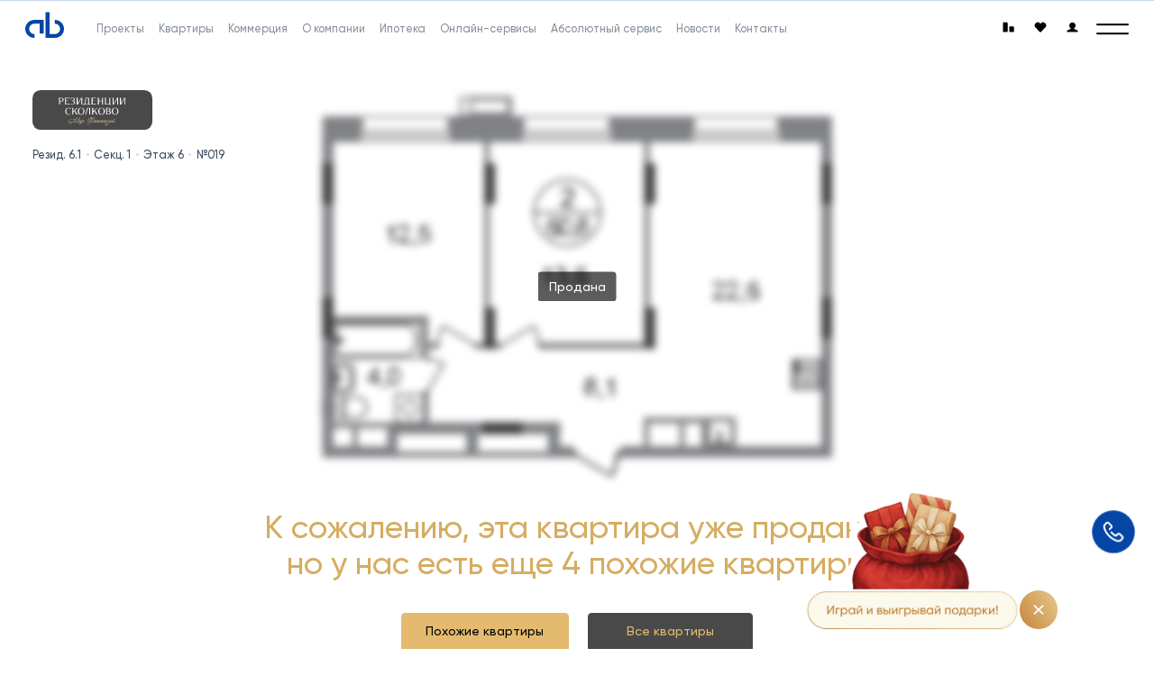

--- FILE ---
content_type: text/html; charset=utf-8
request_url: https://www.absrealty.ru/sold/flat/skolkovo/phase-6/building-6.1/section-1/floor-6/number-019
body_size: 74715
content:
<!doctype html>
<html data-n-head-ssr lang="ru" data-n-head="%7B%22lang%22:%7B%22ssr%22:%22ru%22%7D%7D">
  <head >
    <meta data-n-head="ssr" charset="utf-8"><meta data-n-head="ssr" name="viewport" content="width=device-width, initial-scale=1"><meta data-n-head="ssr" data-hid="description" name="description" content="Абсолют Недвижимость"><meta data-n-head="ssr" name="yandex-verification" content="bc27960c3e7d16dc"><meta data-n-head="ssr" name="msapplication-TileColor" content="#fff"><meta data-n-head="ssr" name="theme-color" content="#fff"><title>Абсолют Недвижимость</title><link data-n-head="ssr" rel="icon" type="image/x-icon" href="https://cdn.absrealty.ru/_nuxt/favicons/favicon.ico"><link data-n-head="ssr" rel="icon" type="image/png" sizes="32x32" href="https://cdn.absrealty.ru/_nuxt/favicons/favicon-32x32.png"><link data-n-head="ssr" rel="icon" type="image/png" sizes="16x16" href="https://cdn.absrealty.ru/_nuxt/favicons/favicon-16x16.png"><link data-n-head="ssr" rel="apple-touch-icon" sizes="180x180" href="https://cdn.absrealty.ru/_nuxt/favicons/apple-touch-icon.png"><link data-n-head="ssr" rel="manifest" href="https://cdn.absrealty.ru/_nuxt/favicons/site.webmanifest"><link data-n-head="ssr" rel="mask-icon" href="https://cdn.absrealty.ru/_nuxt/favicons/safari-pinned-tab.svg" color="#1162d9"><script data-n-head="ssr">if (!document.location.search.includes('nogtm=true')) {
              
                    var adcm_config = {
                        id: 6636
                    };
                
           }</script><script data-n-head="ssr" src="https://captcha-api.yandex.ru/captcha.js?render=onload&onload=onloadFunction" defer></script><script data-n-head="ssr" ssr="true">var __cs = __cs || [];
                    __cs.push(["setCsAccount", "gCGlGtkoI6gRE2UCb3RH16tR966sMvd5"]);
                    __cs.push(["applyWidgetsOptions", {
                        'sitephone2': {
                            desktop: {
                                css: '//custom.comagic.ru/static/PRSL-2116/sitephone/sitephone_desktop.css',
                                js: '//custom.comagic.ru/static/PRSL-2116/sitephone/sitephone_desktop.js',
                                tpls: {
                                    'sitephone': '//custom.comagic.ru/static/PRSL-2116/sitephone/sitephone_desktop.html',
                                }
                            },
                            tablet: {
                                css: '//custom.comagic.ru/static/PRSL-2116/sitephone/sitephone_desktop.css',
                                js: '//custom.comagic.ru/static/PRSL-2116/sitephone/sitephone_desktop.js',
                                tpls: {
                                    'sitephone': '//custom.comagic.ru/static/PRSL-2116/sitephone/sitephone_desktop.html',
                                }
                            },
                            mobile: {
                                css: '//custom.comagic.ru/static/PRSL-2116/sitephone/sitephone_mobile.css',
                                js: '//custom.comagic.ru/static/PRSL-2116/sitephone/sitephone_mobile.js',
                                tpls: {
                                    "sitephone": '//custom.comagic.ru/static/PRSL-2116/sitephone/sitephone_mobile.html'
                                }
                            }
                        }
                    }]);
                    __cs.push(["setCsHost", "//server.comagic.ru/comagic"]);
                    __cs.push(["setDynamicalReplacement", true]);</script><script data-n-head="ssr" ssr="true">window.__cs_onReplacePhones=function(n){return!1};</script><script data-n-head="ssr" async>if (!document.location.search.includes('nogtm=true')) {
              
                    (function(w,d,s,l,i){w[l]=w[l]||[];w[l].push({'gtm.start':
                    new Date().getTime(),event:'gtm.js'});var f=d.getElementsByTagName(s)[0],
                    j=d.createElement(s),dl=l!='dataLayer'?'&l='+l:'';j.async=true;j.src=
                    'https://www.googletagmanager.com/gtm.js?id='+i+dl;f.parentNode.insertBefore(j,f);
                    })(window,document,'script','dataLayer','GTM-NP6Q5K');
                
           }</script><link rel="preload" href="https://cdn.absrealty.ru/_nuxt/d6ac81f.js" as="script"><link rel="preload" href="https://cdn.absrealty.ru/_nuxt/26ecb87.js" as="script"><link rel="preload" href="https://cdn.absrealty.ru/_nuxt/451f230.js" as="script"><link rel="preload" href="https://cdn.absrealty.ru/_nuxt/a07ebf0.js" as="script"><link rel="preload" href="https://cdn.absrealty.ru/_nuxt/90d752d.js" as="script"><link rel="preload" href="https://cdn.absrealty.ru/_nuxt/bdde227.js" as="script"><link rel="preload" href="https://cdn.absrealty.ru/_nuxt/e7bf488.js" as="script"><link rel="preload" href="https://cdn.absrealty.ru/_nuxt/f459cfb.js" as="script"><link rel="preload" href="https://cdn.absrealty.ru/_nuxt/8c9ae76.js" as="script"><link rel="preload" href="https://cdn.absrealty.ru/_nuxt/cfe2a8e.js" as="script"><link rel="preload" href="https://cdn.absrealty.ru/_nuxt/4bf980b.js" as="script"><link rel="preload" href="https://cdn.absrealty.ru/_nuxt/bf625a1.js" as="script"><link rel="preload" href="https://cdn.absrealty.ru/_nuxt/203c8b6.js" as="script"><link rel="preload" href="https://cdn.absrealty.ru/_nuxt/b63ba8e.js" as="script"><link rel="preload" href="https://cdn.absrealty.ru/_nuxt/020569b.js" as="script"><link rel="preload" href="https://cdn.absrealty.ru/_nuxt/71e280a.js" as="script"><link rel="preload" href="https://cdn.absrealty.ru/_nuxt/a90b5c3.js" as="script"><link rel="preload" href="https://cdn.absrealty.ru/_nuxt/c794145.js" as="script"><link rel="preload" href="https://cdn.absrealty.ru/_nuxt/c10a833.js" as="script"><link rel="preload" href="https://cdn.absrealty.ru/_nuxt/5806033.js" as="script"><link rel="preload" href="https://cdn.absrealty.ru/_nuxt/c62203f.js" as="script"><link rel="preload" href="https://cdn.absrealty.ru/_nuxt/8d5c052.js" as="script"><link rel="preload" href="https://cdn.absrealty.ru/_nuxt/03541a2.js" as="script"><link rel="preload" href="https://cdn.absrealty.ru/_nuxt/565bd51.js" as="script"><link rel="preload" href="https://cdn.absrealty.ru/_nuxt/53cb786.js" as="script"><link rel="preload" href="https://cdn.absrealty.ru/_nuxt/fc279ca.js" as="script"><style data-vue-ssr-id="020917d4:0 9eb53f44:0 1ff4b54c:0 87c63834:0 2901aeae:0 5e6c4282:0 a8ed6144:0 760c51fc:0 247ed754:0 7ad2632b:0 8810fdaa:0 39207591:0 7c92d70a:0 923e1378:0 1d9ad44c:0 30c48204:0 75a60367:0 3c653831:0 efe3f460:0 cb09d14a:0 17383b05:0 687f3692:0 8250b9f8:0 3d158e64:0 5c780e8a:0 7b0f81d6:0 2f2099c3:0 211fc2bf:0 03683ea8:0 3c8f5640:0 19eeb4ae:0 5fb1ef26:0 40c74db6:0 e6b63a18:0 9ec92ea0:0 c1d8a32c:0 2b3b9146:0 25dd486c:0 8366b6b4:0 423e7f5a:0 020277b2:0 7b9ebd62:0 4f077994:0 9c8c64da:0 c3c29784:0 366239b6:0 43d5bb8d:0 16134216:0 4ffb5b42:0 47eb350c:0 9721753c:0 40151c38:0 21e9e354:0 0f9d3ae6:0 d1722e8c:0">.mapboxgl-map{font:12px/20px Helvetica Neue,Arial,Helvetica,sans-serif;overflow:hidden;position:relative;-webkit-tap-highlight-color:rgba(0,0,0,0)}.mapboxgl-canvas{left:0;position:absolute;top:0}.mapboxgl-map:-webkit-full-screen{height:100%;width:100%}.mapboxgl-canary{background-color:salmon}.mapboxgl-canvas-container.mapboxgl-interactive,.mapboxgl-ctrl-group button.mapboxgl-ctrl-compass{cursor:grab;-webkit-user-select:none;user-select:none}.mapboxgl-canvas-container.mapboxgl-interactive.mapboxgl-track-pointer{cursor:pointer}.mapboxgl-canvas-container.mapboxgl-interactive:active,.mapboxgl-ctrl-group button.mapboxgl-ctrl-compass:active{cursor:grabbing}.mapboxgl-canvas-container.mapboxgl-touch-zoom-rotate,.mapboxgl-canvas-container.mapboxgl-touch-zoom-rotate .mapboxgl-canvas{touch-action:pan-x pan-y}.mapboxgl-canvas-container.mapboxgl-touch-drag-pan,.mapboxgl-canvas-container.mapboxgl-touch-drag-pan .mapboxgl-canvas{touch-action:pinch-zoom}.mapboxgl-canvas-container.mapboxgl-touch-zoom-rotate.mapboxgl-touch-drag-pan,.mapboxgl-canvas-container.mapboxgl-touch-zoom-rotate.mapboxgl-touch-drag-pan .mapboxgl-canvas{touch-action:none}.mapboxgl-ctrl-bottom-left,.mapboxgl-ctrl-bottom-right,.mapboxgl-ctrl-top-left,.mapboxgl-ctrl-top-right{pointer-events:none;position:absolute;z-index:2}.mapboxgl-ctrl-top-left{left:0;top:0}.mapboxgl-ctrl-top-right{right:0;top:0}.mapboxgl-ctrl-bottom-left{bottom:0;left:0}.mapboxgl-ctrl-bottom-right{bottom:0;right:0}.mapboxgl-ctrl{clear:both;pointer-events:auto;transform:translate(0)}.mapboxgl-ctrl-top-left .mapboxgl-ctrl{float:left;margin:10px 0 0 10px}.mapboxgl-ctrl-top-right .mapboxgl-ctrl{float:right;margin:10px 10px 0 0}.mapboxgl-ctrl-bottom-left .mapboxgl-ctrl{float:left;margin:0 0 10px 10px}.mapboxgl-ctrl-bottom-right .mapboxgl-ctrl{float:right;margin:0 10px 10px 0}.mapboxgl-ctrl-group{background:#fff;border-radius:4px}.mapboxgl-ctrl-group:not(:empty){box-shadow:0 0 0 2px #0000001a}@media (-ms-high-contrast:active){.mapboxgl-ctrl-group:not(:empty){box-shadow:0 0 0 2px ButtonText}}.mapboxgl-ctrl-group button{background-color:initial;border:0;box-sizing:border-box;cursor:pointer;display:block;height:29px;outline:none;padding:0;width:29px}.mapboxgl-ctrl-group button+button{border-top:1px solid #ddd}.mapboxgl-ctrl button .mapboxgl-ctrl-icon{background-position:50%;background-repeat:no-repeat;display:block;height:100%;width:100%}@media (-ms-high-contrast:active){.mapboxgl-ctrl-icon{background-color:initial}.mapboxgl-ctrl-group button+button{border-top:1px solid ButtonText}}.mapboxgl-ctrl button::-moz-focus-inner{border:0;padding:0}.mapboxgl-ctrl-attrib-button:focus,.mapboxgl-ctrl-group button:focus{box-shadow:0 0 2px 2px #0096ff}.mapboxgl-ctrl button:disabled{cursor:not-allowed}.mapboxgl-ctrl button:disabled .mapboxgl-ctrl-icon{opacity:.25}.mapboxgl-ctrl button:not(:disabled):hover{background-color:#0000000d}.mapboxgl-ctrl-group button:focus:focus-visible{box-shadow:0 0 2px 2px #0096ff}.mapboxgl-ctrl-group button:focus:not(:focus-visible){box-shadow:none}.mapboxgl-ctrl-group button:focus:first-child{border-radius:4px 4px 0 0}.mapboxgl-ctrl-group button:focus:last-child{border-radius:0 0 4px 4px}.mapboxgl-ctrl-group button:focus:only-child{border-radius:inherit}.mapboxgl-ctrl button.mapboxgl-ctrl-zoom-out .mapboxgl-ctrl-icon{background-image:url("data:image/svg+xml;charset=utf-8,%3Csvg xmlns='http://www.w3.org/2000/svg' width='29' height='29' fill='%23333' viewBox='0 0 29 29'%3E%3Cpath d='M10 13c-.75 0-1.5.75-1.5 1.5S9.25 16 10 16h9c.75 0 1.5-.75 1.5-1.5S19.75 13 19 13z'/%3E%3C/svg%3E")}.mapboxgl-ctrl button.mapboxgl-ctrl-zoom-in .mapboxgl-ctrl-icon{background-image:url("data:image/svg+xml;charset=utf-8,%3Csvg xmlns='http://www.w3.org/2000/svg' width='29' height='29' fill='%23333' viewBox='0 0 29 29'%3E%3Cpath d='M14.5 8.5c-.75 0-1.5.75-1.5 1.5v3h-3c-.75 0-1.5.75-1.5 1.5S9.25 16 10 16h3v3c0 .75.75 1.5 1.5 1.5S16 19.75 16 19v-3h3c.75 0 1.5-.75 1.5-1.5S19.75 13 19 13h-3v-3c0-.75-.75-1.5-1.5-1.5'/%3E%3C/svg%3E")}@media (-ms-high-contrast:active){.mapboxgl-ctrl button.mapboxgl-ctrl-zoom-out .mapboxgl-ctrl-icon{background-image:url("data:image/svg+xml;charset=utf-8,%3Csvg xmlns='http://www.w3.org/2000/svg' width='29' height='29' fill='%23fff' viewBox='0 0 29 29'%3E%3Cpath d='M10 13c-.75 0-1.5.75-1.5 1.5S9.25 16 10 16h9c.75 0 1.5-.75 1.5-1.5S19.75 13 19 13z'/%3E%3C/svg%3E")}.mapboxgl-ctrl button.mapboxgl-ctrl-zoom-in .mapboxgl-ctrl-icon{background-image:url("data:image/svg+xml;charset=utf-8,%3Csvg xmlns='http://www.w3.org/2000/svg' width='29' height='29' fill='%23fff' viewBox='0 0 29 29'%3E%3Cpath d='M14.5 8.5c-.75 0-1.5.75-1.5 1.5v3h-3c-.75 0-1.5.75-1.5 1.5S9.25 16 10 16h3v3c0 .75.75 1.5 1.5 1.5S16 19.75 16 19v-3h3c.75 0 1.5-.75 1.5-1.5S19.75 13 19 13h-3v-3c0-.75-.75-1.5-1.5-1.5'/%3E%3C/svg%3E")}}@media (-ms-high-contrast:black-on-white){.mapboxgl-ctrl button.mapboxgl-ctrl-zoom-out .mapboxgl-ctrl-icon{background-image:url("data:image/svg+xml;charset=utf-8,%3Csvg xmlns='http://www.w3.org/2000/svg' width='29' height='29' viewBox='0 0 29 29'%3E%3Cpath d='M10 13c-.75 0-1.5.75-1.5 1.5S9.25 16 10 16h9c.75 0 1.5-.75 1.5-1.5S19.75 13 19 13z'/%3E%3C/svg%3E")}.mapboxgl-ctrl button.mapboxgl-ctrl-zoom-in .mapboxgl-ctrl-icon{background-image:url("data:image/svg+xml;charset=utf-8,%3Csvg xmlns='http://www.w3.org/2000/svg' width='29' height='29' viewBox='0 0 29 29'%3E%3Cpath d='M14.5 8.5c-.75 0-1.5.75-1.5 1.5v3h-3c-.75 0-1.5.75-1.5 1.5S9.25 16 10 16h3v3c0 .75.75 1.5 1.5 1.5S16 19.75 16 19v-3h3c.75 0 1.5-.75 1.5-1.5S19.75 13 19 13h-3v-3c0-.75-.75-1.5-1.5-1.5'/%3E%3C/svg%3E")}}.mapboxgl-ctrl button.mapboxgl-ctrl-fullscreen .mapboxgl-ctrl-icon{background-image:url("data:image/svg+xml;charset=utf-8,%3Csvg xmlns='http://www.w3.org/2000/svg' width='29' height='29' fill='%23333' viewBox='0 0 29 29'%3E%3Cpath d='M24 16v5.5c0 1.75-.75 2.5-2.5 2.5H16v-1l3-1.5-4-5.5 1-1 5.5 4 1.5-3zM6 16l1.5 3 5.5-4 1 1-4 5.5 3 1.5v1H7.5C5.75 24 5 23.25 5 21.5V16zm7-11v1l-3 1.5 4 5.5-1 1-5.5-4L6 13H5V7.5C5 5.75 5.75 5 7.5 5zm11 2.5c0-1.75-.75-2.5-2.5-2.5H16v1l3 1.5-4 5.5 1 1 5.5-4 1.5 3h1z'/%3E%3C/svg%3E")}.mapboxgl-ctrl button.mapboxgl-ctrl-shrink .mapboxgl-ctrl-icon{background-image:url("data:image/svg+xml;charset=utf-8,%3Csvg xmlns='http://www.w3.org/2000/svg' width='29' height='29' viewBox='0 0 29 29'%3E%3Cpath d='M18.5 16c-1.75 0-2.5.75-2.5 2.5V24h1l1.5-3 5.5 4 1-1-4-5.5 3-1.5v-1zM13 18.5c0-1.75-.75-2.5-2.5-2.5H5v1l3 1.5L4 24l1 1 5.5-4 1.5 3h1zm3-8c0 1.75.75 2.5 2.5 2.5H24v-1l-3-1.5L25 5l-1-1-5.5 4L17 5h-1zM10.5 13c1.75 0 2.5-.75 2.5-2.5V5h-1l-1.5 3L5 4 4 5l4 5.5L5 12v1z'/%3E%3C/svg%3E")}@media (-ms-high-contrast:active){.mapboxgl-ctrl button.mapboxgl-ctrl-fullscreen .mapboxgl-ctrl-icon{background-image:url("data:image/svg+xml;charset=utf-8,%3Csvg xmlns='http://www.w3.org/2000/svg' width='29' height='29' fill='%23fff' viewBox='0 0 29 29'%3E%3Cpath d='M24 16v5.5c0 1.75-.75 2.5-2.5 2.5H16v-1l3-1.5-4-5.5 1-1 5.5 4 1.5-3zM6 16l1.5 3 5.5-4 1 1-4 5.5 3 1.5v1H7.5C5.75 24 5 23.25 5 21.5V16zm7-11v1l-3 1.5 4 5.5-1 1-5.5-4L6 13H5V7.5C5 5.75 5.75 5 7.5 5zm11 2.5c0-1.75-.75-2.5-2.5-2.5H16v1l3 1.5-4 5.5 1 1 5.5-4 1.5 3h1z'/%3E%3C/svg%3E")}.mapboxgl-ctrl button.mapboxgl-ctrl-shrink .mapboxgl-ctrl-icon{background-image:url("data:image/svg+xml;charset=utf-8,%3Csvg xmlns='http://www.w3.org/2000/svg' width='29' height='29' fill='%23fff' viewBox='0 0 29 29'%3E%3Cpath d='M18.5 16c-1.75 0-2.5.75-2.5 2.5V24h1l1.5-3 5.5 4 1-1-4-5.5 3-1.5v-1zM13 18.5c0-1.75-.75-2.5-2.5-2.5H5v1l3 1.5L4 24l1 1 5.5-4 1.5 3h1zm3-8c0 1.75.75 2.5 2.5 2.5H24v-1l-3-1.5L25 5l-1-1-5.5 4L17 5h-1zM10.5 13c1.75 0 2.5-.75 2.5-2.5V5h-1l-1.5 3L5 4 4 5l4 5.5L5 12v1z'/%3E%3C/svg%3E")}}@media (-ms-high-contrast:black-on-white){.mapboxgl-ctrl button.mapboxgl-ctrl-fullscreen .mapboxgl-ctrl-icon{background-image:url("data:image/svg+xml;charset=utf-8,%3Csvg xmlns='http://www.w3.org/2000/svg' width='29' height='29' viewBox='0 0 29 29'%3E%3Cpath d='M24 16v5.5c0 1.75-.75 2.5-2.5 2.5H16v-1l3-1.5-4-5.5 1-1 5.5 4 1.5-3zM6 16l1.5 3 5.5-4 1 1-4 5.5 3 1.5v1H7.5C5.75 24 5 23.25 5 21.5V16zm7-11v1l-3 1.5 4 5.5-1 1-5.5-4L6 13H5V7.5C5 5.75 5.75 5 7.5 5zm11 2.5c0-1.75-.75-2.5-2.5-2.5H16v1l3 1.5-4 5.5 1 1 5.5-4 1.5 3h1z'/%3E%3C/svg%3E")}.mapboxgl-ctrl button.mapboxgl-ctrl-shrink .mapboxgl-ctrl-icon{background-image:url("data:image/svg+xml;charset=utf-8,%3Csvg xmlns='http://www.w3.org/2000/svg' width='29' height='29' viewBox='0 0 29 29'%3E%3Cpath d='M18.5 16c-1.75 0-2.5.75-2.5 2.5V24h1l1.5-3 5.5 4 1-1-4-5.5 3-1.5v-1zM13 18.5c0-1.75-.75-2.5-2.5-2.5H5v1l3 1.5L4 24l1 1 5.5-4 1.5 3h1zm3-8c0 1.75.75 2.5 2.5 2.5H24v-1l-3-1.5L25 5l-1-1-5.5 4L17 5h-1zM10.5 13c1.75 0 2.5-.75 2.5-2.5V5h-1l-1.5 3L5 4 4 5l4 5.5L5 12v1z'/%3E%3C/svg%3E")}}.mapboxgl-ctrl button.mapboxgl-ctrl-compass .mapboxgl-ctrl-icon{background-image:url("data:image/svg+xml;charset=utf-8,%3Csvg xmlns='http://www.w3.org/2000/svg' width='29' height='29' fill='%23333' viewBox='0 0 29 29'%3E%3Cpath d='m10.5 14 4-8 4 8z'/%3E%3Cpath fill='%23ccc' d='m10.5 16 4 8 4-8z'/%3E%3C/svg%3E")}@media (-ms-high-contrast:active){.mapboxgl-ctrl button.mapboxgl-ctrl-compass .mapboxgl-ctrl-icon{background-image:url("data:image/svg+xml;charset=utf-8,%3Csvg xmlns='http://www.w3.org/2000/svg' width='29' height='29' fill='%23fff' viewBox='0 0 29 29'%3E%3Cpath d='m10.5 14 4-8 4 8z'/%3E%3Cpath fill='%23999' d='m10.5 16 4 8 4-8z'/%3E%3C/svg%3E")}}@media (-ms-high-contrast:black-on-white){.mapboxgl-ctrl button.mapboxgl-ctrl-compass .mapboxgl-ctrl-icon{background-image:url("data:image/svg+xml;charset=utf-8,%3Csvg xmlns='http://www.w3.org/2000/svg' width='29' height='29' viewBox='0 0 29 29'%3E%3Cpath d='m10.5 14 4-8 4 8z'/%3E%3Cpath fill='%23ccc' d='m10.5 16 4 8 4-8z'/%3E%3C/svg%3E")}}.mapboxgl-ctrl button.mapboxgl-ctrl-geolocate .mapboxgl-ctrl-icon{background-image:url("data:image/svg+xml;charset=utf-8,%3Csvg xmlns='http://www.w3.org/2000/svg' width='29' height='29' fill='%23333' viewBox='0 0 20 20'%3E%3Cpath d='M10 4C9 4 9 5 9 5v.1A5 5 0 0 0 5.1 9H5s-1 0-1 1 1 1 1 1h.1A5 5 0 0 0 9 14.9v.1s0 1 1 1 1-1 1-1v-.1a5 5 0 0 0 3.9-3.9h.1s1 0 1-1-1-1-1-1h-.1A5 5 0 0 0 11 5.1V5s0-1-1-1m0 2.5a3.5 3.5 0 1 1 0 7 3.5 3.5 0 1 1 0-7'/%3E%3Ccircle cx='10' cy='10' r='2'/%3E%3C/svg%3E")}.mapboxgl-ctrl button.mapboxgl-ctrl-geolocate:disabled .mapboxgl-ctrl-icon{background-image:url("data:image/svg+xml;charset=utf-8,%3Csvg xmlns='http://www.w3.org/2000/svg' width='29' height='29' fill='%23aaa' viewBox='0 0 20 20'%3E%3Cpath d='M10 4C9 4 9 5 9 5v.1A5 5 0 0 0 5.1 9H5s-1 0-1 1 1 1 1 1h.1A5 5 0 0 0 9 14.9v.1s0 1 1 1 1-1 1-1v-.1a5 5 0 0 0 3.9-3.9h.1s1 0 1-1-1-1-1-1h-.1A5 5 0 0 0 11 5.1V5s0-1-1-1m0 2.5a3.5 3.5 0 1 1 0 7 3.5 3.5 0 1 1 0-7'/%3E%3Ccircle cx='10' cy='10' r='2'/%3E%3Cpath fill='red' d='m14 5 1 1-9 9-1-1z'/%3E%3C/svg%3E")}.mapboxgl-ctrl button.mapboxgl-ctrl-geolocate.mapboxgl-ctrl-geolocate-active .mapboxgl-ctrl-icon{background-image:url("data:image/svg+xml;charset=utf-8,%3Csvg xmlns='http://www.w3.org/2000/svg' width='29' height='29' fill='%2333b5e5' viewBox='0 0 20 20'%3E%3Cpath d='M10 4C9 4 9 5 9 5v.1A5 5 0 0 0 5.1 9H5s-1 0-1 1 1 1 1 1h.1A5 5 0 0 0 9 14.9v.1s0 1 1 1 1-1 1-1v-.1a5 5 0 0 0 3.9-3.9h.1s1 0 1-1-1-1-1-1h-.1A5 5 0 0 0 11 5.1V5s0-1-1-1m0 2.5a3.5 3.5 0 1 1 0 7 3.5 3.5 0 1 1 0-7'/%3E%3Ccircle cx='10' cy='10' r='2'/%3E%3C/svg%3E")}.mapboxgl-ctrl button.mapboxgl-ctrl-geolocate.mapboxgl-ctrl-geolocate-active-error .mapboxgl-ctrl-icon{background-image:url("data:image/svg+xml;charset=utf-8,%3Csvg xmlns='http://www.w3.org/2000/svg' width='29' height='29' fill='%23e58978' viewBox='0 0 20 20'%3E%3Cpath d='M10 4C9 4 9 5 9 5v.1A5 5 0 0 0 5.1 9H5s-1 0-1 1 1 1 1 1h.1A5 5 0 0 0 9 14.9v.1s0 1 1 1 1-1 1-1v-.1a5 5 0 0 0 3.9-3.9h.1s1 0 1-1-1-1-1-1h-.1A5 5 0 0 0 11 5.1V5s0-1-1-1m0 2.5a3.5 3.5 0 1 1 0 7 3.5 3.5 0 1 1 0-7'/%3E%3Ccircle cx='10' cy='10' r='2'/%3E%3C/svg%3E")}.mapboxgl-ctrl button.mapboxgl-ctrl-geolocate.mapboxgl-ctrl-geolocate-background .mapboxgl-ctrl-icon{background-image:url("data:image/svg+xml;charset=utf-8,%3Csvg xmlns='http://www.w3.org/2000/svg' width='29' height='29' fill='%2333b5e5' viewBox='0 0 20 20'%3E%3Cpath d='M10 4C9 4 9 5 9 5v.1A5 5 0 0 0 5.1 9H5s-1 0-1 1 1 1 1 1h.1A5 5 0 0 0 9 14.9v.1s0 1 1 1 1-1 1-1v-.1a5 5 0 0 0 3.9-3.9h.1s1 0 1-1-1-1-1-1h-.1A5 5 0 0 0 11 5.1V5s0-1-1-1m0 2.5a3.5 3.5 0 1 1 0 7 3.5 3.5 0 1 1 0-7'/%3E%3C/svg%3E")}.mapboxgl-ctrl button.mapboxgl-ctrl-geolocate.mapboxgl-ctrl-geolocate-background-error .mapboxgl-ctrl-icon{background-image:url("data:image/svg+xml;charset=utf-8,%3Csvg xmlns='http://www.w3.org/2000/svg' width='29' height='29' fill='%23e54e33' viewBox='0 0 20 20'%3E%3Cpath d='M10 4C9 4 9 5 9 5v.1A5 5 0 0 0 5.1 9H5s-1 0-1 1 1 1 1 1h.1A5 5 0 0 0 9 14.9v.1s0 1 1 1 1-1 1-1v-.1a5 5 0 0 0 3.9-3.9h.1s1 0 1-1-1-1-1-1h-.1A5 5 0 0 0 11 5.1V5s0-1-1-1m0 2.5a3.5 3.5 0 1 1 0 7 3.5 3.5 0 1 1 0-7'/%3E%3C/svg%3E")}.mapboxgl-ctrl button.mapboxgl-ctrl-geolocate.mapboxgl-ctrl-geolocate-waiting .mapboxgl-ctrl-icon{animation:mapboxgl-spin 2s linear infinite}@media (-ms-high-contrast:active){.mapboxgl-ctrl button.mapboxgl-ctrl-geolocate .mapboxgl-ctrl-icon{background-image:url("data:image/svg+xml;charset=utf-8,%3Csvg xmlns='http://www.w3.org/2000/svg' width='29' height='29' fill='%23fff' viewBox='0 0 20 20'%3E%3Cpath d='M10 4C9 4 9 5 9 5v.1A5 5 0 0 0 5.1 9H5s-1 0-1 1 1 1 1 1h.1A5 5 0 0 0 9 14.9v.1s0 1 1 1 1-1 1-1v-.1a5 5 0 0 0 3.9-3.9h.1s1 0 1-1-1-1-1-1h-.1A5 5 0 0 0 11 5.1V5s0-1-1-1m0 2.5a3.5 3.5 0 1 1 0 7 3.5 3.5 0 1 1 0-7'/%3E%3Ccircle cx='10' cy='10' r='2'/%3E%3C/svg%3E")}.mapboxgl-ctrl button.mapboxgl-ctrl-geolocate:disabled .mapboxgl-ctrl-icon{background-image:url("data:image/svg+xml;charset=utf-8,%3Csvg xmlns='http://www.w3.org/2000/svg' width='29' height='29' fill='%23999' viewBox='0 0 20 20'%3E%3Cpath d='M10 4C9 4 9 5 9 5v.1A5 5 0 0 0 5.1 9H5s-1 0-1 1 1 1 1 1h.1A5 5 0 0 0 9 14.9v.1s0 1 1 1 1-1 1-1v-.1a5 5 0 0 0 3.9-3.9h.1s1 0 1-1-1-1-1-1h-.1A5 5 0 0 0 11 5.1V5s0-1-1-1m0 2.5a3.5 3.5 0 1 1 0 7 3.5 3.5 0 1 1 0-7'/%3E%3Ccircle cx='10' cy='10' r='2'/%3E%3Cpath fill='red' d='m14 5 1 1-9 9-1-1z'/%3E%3C/svg%3E")}.mapboxgl-ctrl button.mapboxgl-ctrl-geolocate.mapboxgl-ctrl-geolocate-active .mapboxgl-ctrl-icon{background-image:url("data:image/svg+xml;charset=utf-8,%3Csvg xmlns='http://www.w3.org/2000/svg' width='29' height='29' fill='%2333b5e5' viewBox='0 0 20 20'%3E%3Cpath d='M10 4C9 4 9 5 9 5v.1A5 5 0 0 0 5.1 9H5s-1 0-1 1 1 1 1 1h.1A5 5 0 0 0 9 14.9v.1s0 1 1 1 1-1 1-1v-.1a5 5 0 0 0 3.9-3.9h.1s1 0 1-1-1-1-1-1h-.1A5 5 0 0 0 11 5.1V5s0-1-1-1m0 2.5a3.5 3.5 0 1 1 0 7 3.5 3.5 0 1 1 0-7'/%3E%3Ccircle cx='10' cy='10' r='2'/%3E%3C/svg%3E")}.mapboxgl-ctrl button.mapboxgl-ctrl-geolocate.mapboxgl-ctrl-geolocate-active-error .mapboxgl-ctrl-icon{background-image:url("data:image/svg+xml;charset=utf-8,%3Csvg xmlns='http://www.w3.org/2000/svg' width='29' height='29' fill='%23e58978' viewBox='0 0 20 20'%3E%3Cpath d='M10 4C9 4 9 5 9 5v.1A5 5 0 0 0 5.1 9H5s-1 0-1 1 1 1 1 1h.1A5 5 0 0 0 9 14.9v.1s0 1 1 1 1-1 1-1v-.1a5 5 0 0 0 3.9-3.9h.1s1 0 1-1-1-1-1-1h-.1A5 5 0 0 0 11 5.1V5s0-1-1-1m0 2.5a3.5 3.5 0 1 1 0 7 3.5 3.5 0 1 1 0-7'/%3E%3Ccircle cx='10' cy='10' r='2'/%3E%3C/svg%3E")}.mapboxgl-ctrl button.mapboxgl-ctrl-geolocate.mapboxgl-ctrl-geolocate-background .mapboxgl-ctrl-icon{background-image:url("data:image/svg+xml;charset=utf-8,%3Csvg xmlns='http://www.w3.org/2000/svg' width='29' height='29' fill='%2333b5e5' viewBox='0 0 20 20'%3E%3Cpath d='M10 4C9 4 9 5 9 5v.1A5 5 0 0 0 5.1 9H5s-1 0-1 1 1 1 1 1h.1A5 5 0 0 0 9 14.9v.1s0 1 1 1 1-1 1-1v-.1a5 5 0 0 0 3.9-3.9h.1s1 0 1-1-1-1-1-1h-.1A5 5 0 0 0 11 5.1V5s0-1-1-1m0 2.5a3.5 3.5 0 1 1 0 7 3.5 3.5 0 1 1 0-7'/%3E%3C/svg%3E")}.mapboxgl-ctrl button.mapboxgl-ctrl-geolocate.mapboxgl-ctrl-geolocate-background-error .mapboxgl-ctrl-icon{background-image:url("data:image/svg+xml;charset=utf-8,%3Csvg xmlns='http://www.w3.org/2000/svg' width='29' height='29' fill='%23e54e33' viewBox='0 0 20 20'%3E%3Cpath d='M10 4C9 4 9 5 9 5v.1A5 5 0 0 0 5.1 9H5s-1 0-1 1 1 1 1 1h.1A5 5 0 0 0 9 14.9v.1s0 1 1 1 1-1 1-1v-.1a5 5 0 0 0 3.9-3.9h.1s1 0 1-1-1-1-1-1h-.1A5 5 0 0 0 11 5.1V5s0-1-1-1m0 2.5a3.5 3.5 0 1 1 0 7 3.5 3.5 0 1 1 0-7'/%3E%3C/svg%3E")}}@media (-ms-high-contrast:black-on-white){.mapboxgl-ctrl button.mapboxgl-ctrl-geolocate .mapboxgl-ctrl-icon{background-image:url("data:image/svg+xml;charset=utf-8,%3Csvg xmlns='http://www.w3.org/2000/svg' width='29' height='29' viewBox='0 0 20 20'%3E%3Cpath d='M10 4C9 4 9 5 9 5v.1A5 5 0 0 0 5.1 9H5s-1 0-1 1 1 1 1 1h.1A5 5 0 0 0 9 14.9v.1s0 1 1 1 1-1 1-1v-.1a5 5 0 0 0 3.9-3.9h.1s1 0 1-1-1-1-1-1h-.1A5 5 0 0 0 11 5.1V5s0-1-1-1m0 2.5a3.5 3.5 0 1 1 0 7 3.5 3.5 0 1 1 0-7'/%3E%3Ccircle cx='10' cy='10' r='2'/%3E%3C/svg%3E")}.mapboxgl-ctrl button.mapboxgl-ctrl-geolocate:disabled .mapboxgl-ctrl-icon{background-image:url("data:image/svg+xml;charset=utf-8,%3Csvg xmlns='http://www.w3.org/2000/svg' width='29' height='29' fill='%23666' viewBox='0 0 20 20'%3E%3Cpath d='M10 4C9 4 9 5 9 5v.1A5 5 0 0 0 5.1 9H5s-1 0-1 1 1 1 1 1h.1A5 5 0 0 0 9 14.9v.1s0 1 1 1 1-1 1-1v-.1a5 5 0 0 0 3.9-3.9h.1s1 0 1-1-1-1-1-1h-.1A5 5 0 0 0 11 5.1V5s0-1-1-1m0 2.5a3.5 3.5 0 1 1 0 7 3.5 3.5 0 1 1 0-7'/%3E%3Ccircle cx='10' cy='10' r='2'/%3E%3Cpath fill='red' d='m14 5 1 1-9 9-1-1z'/%3E%3C/svg%3E")}}@keyframes mapboxgl-spin{0%{transform:rotate(0deg)}to{transform:rotate(1turn)}}a.mapboxgl-ctrl-logo{background-image:url("data:image/svg+xml;charset=utf-8,%3Csvg xmlns='http://www.w3.org/2000/svg' xmlns:xlink='http://www.w3.org/1999/xlink' width='88' height='23' fill-rule='evenodd' viewBox='0 0 88 23'%3E%3Cdefs%3E%3Cpath id='a' d='M11.5 2.25c5.105 0 9.25 4.145 9.25 9.25s-4.145 9.25-9.25 9.25-9.25-4.145-9.25-9.25 4.145-9.25 9.25-9.25M6.997 15.983c-.051-.338-.828-5.802 2.233-8.873a4.4 4.4 0 0 1 3.13-1.28c1.27 0 2.49.51 3.39 1.42.91.9 1.42 2.12 1.42 3.39 0 1.18-.449 2.301-1.28 3.13C12.72 16.93 7 16 7 16zM15.3 10.5l-2 .8-.8 2-.8-2-2-.8 2-.8.8-2 .8 2z'/%3E%3Cpath id='b' d='M50.63 8c.13 0 .23.1.23.23V9c.7-.76 1.7-1.18 2.73-1.18 2.17 0 3.95 1.85 3.95 4.17s-1.77 4.19-3.94 4.19c-1.04 0-2.03-.43-2.74-1.18v3.77c0 .13-.1.23-.23.23h-1.4c-.13 0-.23-.1-.23-.23V8.23c0-.12.1-.23.23-.23zm-3.86.01c.01 0 .01 0 .01-.01.13 0 .22.1.22.22v7.55c0 .12-.1.23-.23.23h-1.4c-.13 0-.23-.1-.23-.23V15c-.7.76-1.69 1.19-2.73 1.19-2.17 0-3.94-1.87-3.94-4.19s1.77-4.19 3.94-4.19c1.03 0 2.02.43 2.73 1.18v-.75c0-.12.1-.23.23-.23zm26.375-.19a4.24 4.24 0 0 0-4.16 3.29c-.13.59-.13 1.19 0 1.77a4.23 4.23 0 0 0 4.17 3.3c2.35 0 4.26-1.87 4.26-4.19s-1.9-4.17-4.27-4.17M60.63 5c.13 0 .23.1.23.23v3.76c.7-.76 1.7-1.18 2.73-1.18 1.88 0 3.45 1.4 3.84 3.28.13.59.13 1.2 0 1.8-.39 1.88-1.96 3.29-3.84 3.29-1.03 0-2.02-.43-2.73-1.18v.77c0 .12-.1.23-.23.23h-1.4c-.13 0-.23-.1-.23-.23V5.23c0-.12.1-.23.23-.23zm-34 11h-1.4c-.13 0-.23-.11-.23-.23V8.22c.01-.13.1-.22.23-.22h1.4c.13 0 .22.11.23.22v.68c.5-.68 1.3-1.09 2.16-1.1h.03c1.09 0 2.09.6 2.6 1.55.45-.95 1.4-1.55 2.44-1.56 1.62 0 2.93 1.25 2.9 2.78l.03 5.2c0 .13-.1.23-.23.23h-1.41c-.13 0-.23-.11-.23-.23v-4.59c0-.98-.74-1.71-1.62-1.71-.8 0-1.46.7-1.59 1.62l.01 4.68c0 .13-.11.23-.23.23h-1.41c-.13 0-.23-.11-.23-.23v-4.59c0-.98-.74-1.71-1.62-1.71-.85 0-1.54.79-1.6 1.8v4.5c0 .13-.1.23-.23.23m53.615 0h-1.61q-.06 0-.12-.03c-.09-.06-.13-.19-.06-.28l2.43-3.71-2.39-3.65a.2.2 0 0 1-.03-.12c0-.12.09-.21.21-.21h1.61c.13 0 .24.06.3.17l1.41 2.37 1.4-2.37a.34.34 0 0 1 .3-.17h1.6q.06 0 .12.03c.09.06.13.19.06.28l-2.37 3.65 2.43 3.7c0 .05.01.09.01.13 0 .12-.09.21-.21.21h-1.61c-.13 0-.24-.06-.3-.17l-1.44-2.42-1.44 2.42a.34.34 0 0 1-.3.17m-7.12-1.49c-1.33 0-2.42-1.12-2.42-2.51s1.08-2.52 2.42-2.52c1.33 0 2.42 1.12 2.42 2.51s-1.08 2.51-2.42 2.52m-19.865 0c-1.32 0-2.39-1.11-2.42-2.48v-.07c.02-1.38 1.09-2.49 2.4-2.49 1.32 0 2.41 1.12 2.41 2.51s-1.07 2.52-2.39 2.53m-8.11-2.48c-.01 1.37-1.09 2.47-2.41 2.47s-2.42-1.12-2.42-2.51 1.08-2.52 2.4-2.52c1.33 0 2.39 1.11 2.41 2.48zm18.12 2.47c-1.32 0-2.39-1.11-2.41-2.48v-.06c.02-1.38 1.09-2.48 2.41-2.48s2.42 1.12 2.42 2.51-1.09 2.51-2.42 2.51'/%3E%3C/defs%3E%3Cmask id='c'%3E%3Crect width='100%25' height='100%25' fill='%23fff'/%3E%3Cuse xlink:href='%23a'/%3E%3Cuse xlink:href='%23b'/%3E%3C/mask%3E%3Cg stroke='%23000' stroke-width='3' opacity='.3'%3E%3Ccircle cx='11.5' cy='11.5' r='9.25' mask='url(%23c)'/%3E%3Cuse xlink:href='%23b' mask='url(%23c)'/%3E%3C/g%3E%3Cg fill='%23fff' opacity='.9'%3E%3Cuse xlink:href='%23a'/%3E%3Cuse xlink:href='%23b'/%3E%3C/g%3E%3C/svg%3E");background-repeat:no-repeat;cursor:pointer;display:block;height:23px;margin:0 0 -4px -4px;overflow:hidden;width:88px}a.mapboxgl-ctrl-logo.mapboxgl-compact{width:23px}@media (-ms-high-contrast:active){a.mapboxgl-ctrl-logo{background-color:initial;background-image:url("data:image/svg+xml;charset=utf-8,%3Csvg xmlns='http://www.w3.org/2000/svg' xmlns:xlink='http://www.w3.org/1999/xlink' width='88' height='23' fill-rule='evenodd' viewBox='0 0 88 23'%3E%3Cdefs%3E%3Cpath id='a' d='M11.5 2.25c5.105 0 9.25 4.145 9.25 9.25s-4.145 9.25-9.25 9.25-9.25-4.145-9.25-9.25 4.145-9.25 9.25-9.25M6.997 15.983c-.051-.338-.828-5.802 2.233-8.873a4.4 4.4 0 0 1 3.13-1.28c1.27 0 2.49.51 3.39 1.42.91.9 1.42 2.12 1.42 3.39 0 1.18-.449 2.301-1.28 3.13C12.72 16.93 7 16 7 16zM15.3 10.5l-2 .8-.8 2-.8-2-2-.8 2-.8.8-2 .8 2z'/%3E%3Cpath id='b' d='M50.63 8c.13 0 .23.1.23.23V9c.7-.76 1.7-1.18 2.73-1.18 2.17 0 3.95 1.85 3.95 4.17s-1.77 4.19-3.94 4.19c-1.04 0-2.03-.43-2.74-1.18v3.77c0 .13-.1.23-.23.23h-1.4c-.13 0-.23-.1-.23-.23V8.23c0-.12.1-.23.23-.23zm-3.86.01c.01 0 .01 0 .01-.01.13 0 .22.1.22.22v7.55c0 .12-.1.23-.23.23h-1.4c-.13 0-.23-.1-.23-.23V15c-.7.76-1.69 1.19-2.73 1.19-2.17 0-3.94-1.87-3.94-4.19s1.77-4.19 3.94-4.19c1.03 0 2.02.43 2.73 1.18v-.75c0-.12.1-.23.23-.23zm26.375-.19a4.24 4.24 0 0 0-4.16 3.29c-.13.59-.13 1.19 0 1.77a4.23 4.23 0 0 0 4.17 3.3c2.35 0 4.26-1.87 4.26-4.19s-1.9-4.17-4.27-4.17M60.63 5c.13 0 .23.1.23.23v3.76c.7-.76 1.7-1.18 2.73-1.18 1.88 0 3.45 1.4 3.84 3.28.13.59.13 1.2 0 1.8-.39 1.88-1.96 3.29-3.84 3.29-1.03 0-2.02-.43-2.73-1.18v.77c0 .12-.1.23-.23.23h-1.4c-.13 0-.23-.1-.23-.23V5.23c0-.12.1-.23.23-.23zm-34 11h-1.4c-.13 0-.23-.11-.23-.23V8.22c.01-.13.1-.22.23-.22h1.4c.13 0 .22.11.23.22v.68c.5-.68 1.3-1.09 2.16-1.1h.03c1.09 0 2.09.6 2.6 1.55.45-.95 1.4-1.55 2.44-1.56 1.62 0 2.93 1.25 2.9 2.78l.03 5.2c0 .13-.1.23-.23.23h-1.41c-.13 0-.23-.11-.23-.23v-4.59c0-.98-.74-1.71-1.62-1.71-.8 0-1.46.7-1.59 1.62l.01 4.68c0 .13-.11.23-.23.23h-1.41c-.13 0-.23-.11-.23-.23v-4.59c0-.98-.74-1.71-1.62-1.71-.85 0-1.54.79-1.6 1.8v4.5c0 .13-.1.23-.23.23m53.615 0h-1.61q-.06 0-.12-.03c-.09-.06-.13-.19-.06-.28l2.43-3.71-2.39-3.65a.2.2 0 0 1-.03-.12c0-.12.09-.21.21-.21h1.61c.13 0 .24.06.3.17l1.41 2.37 1.4-2.37a.34.34 0 0 1 .3-.17h1.6q.06 0 .12.03c.09.06.13.19.06.28l-2.37 3.65 2.43 3.7c0 .05.01.09.01.13 0 .12-.09.21-.21.21h-1.61c-.13 0-.24-.06-.3-.17l-1.44-2.42-1.44 2.42a.34.34 0 0 1-.3.17m-7.12-1.49c-1.33 0-2.42-1.12-2.42-2.51s1.08-2.52 2.42-2.52c1.33 0 2.42 1.12 2.42 2.51s-1.08 2.51-2.42 2.52m-19.865 0c-1.32 0-2.39-1.11-2.42-2.48v-.07c.02-1.38 1.09-2.49 2.4-2.49 1.32 0 2.41 1.12 2.41 2.51s-1.07 2.52-2.39 2.53m-8.11-2.48c-.01 1.37-1.09 2.47-2.41 2.47s-2.42-1.12-2.42-2.51 1.08-2.52 2.4-2.52c1.33 0 2.39 1.11 2.41 2.48zm18.12 2.47c-1.32 0-2.39-1.11-2.41-2.48v-.06c.02-1.38 1.09-2.48 2.41-2.48s2.42 1.12 2.42 2.51-1.09 2.51-2.42 2.51'/%3E%3C/defs%3E%3Cmask id='c'%3E%3Crect width='100%25' height='100%25' fill='%23fff'/%3E%3Cuse xlink:href='%23a'/%3E%3Cuse xlink:href='%23b'/%3E%3C/mask%3E%3Cg stroke='%23000' stroke-width='3'%3E%3Ccircle cx='11.5' cy='11.5' r='9.25' mask='url(%23c)'/%3E%3Cuse xlink:href='%23b' mask='url(%23c)'/%3E%3C/g%3E%3Cg fill='%23fff'%3E%3Cuse xlink:href='%23a'/%3E%3Cuse xlink:href='%23b'/%3E%3C/g%3E%3C/svg%3E")}}@media (-ms-high-contrast:black-on-white){a.mapboxgl-ctrl-logo{background-image:url("data:image/svg+xml;charset=utf-8,%3Csvg xmlns='http://www.w3.org/2000/svg' xmlns:xlink='http://www.w3.org/1999/xlink' width='88' height='23' fill-rule='evenodd' viewBox='0 0 88 23'%3E%3Cdefs%3E%3Cpath id='a' d='M11.5 2.25c5.105 0 9.25 4.145 9.25 9.25s-4.145 9.25-9.25 9.25-9.25-4.145-9.25-9.25 4.145-9.25 9.25-9.25M6.997 15.983c-.051-.338-.828-5.802 2.233-8.873a4.4 4.4 0 0 1 3.13-1.28c1.27 0 2.49.51 3.39 1.42.91.9 1.42 2.12 1.42 3.39 0 1.18-.449 2.301-1.28 3.13C12.72 16.93 7 16 7 16zM15.3 10.5l-2 .8-.8 2-.8-2-2-.8 2-.8.8-2 .8 2z'/%3E%3Cpath id='b' d='M50.63 8c.13 0 .23.1.23.23V9c.7-.76 1.7-1.18 2.73-1.18 2.17 0 3.95 1.85 3.95 4.17s-1.77 4.19-3.94 4.19c-1.04 0-2.03-.43-2.74-1.18v3.77c0 .13-.1.23-.23.23h-1.4c-.13 0-.23-.1-.23-.23V8.23c0-.12.1-.23.23-.23zm-3.86.01c.01 0 .01 0 .01-.01.13 0 .22.1.22.22v7.55c0 .12-.1.23-.23.23h-1.4c-.13 0-.23-.1-.23-.23V15c-.7.76-1.69 1.19-2.73 1.19-2.17 0-3.94-1.87-3.94-4.19s1.77-4.19 3.94-4.19c1.03 0 2.02.43 2.73 1.18v-.75c0-.12.1-.23.23-.23zm26.375-.19a4.24 4.24 0 0 0-4.16 3.29c-.13.59-.13 1.19 0 1.77a4.23 4.23 0 0 0 4.17 3.3c2.35 0 4.26-1.87 4.26-4.19s-1.9-4.17-4.27-4.17M60.63 5c.13 0 .23.1.23.23v3.76c.7-.76 1.7-1.18 2.73-1.18 1.88 0 3.45 1.4 3.84 3.28.13.59.13 1.2 0 1.8-.39 1.88-1.96 3.29-3.84 3.29-1.03 0-2.02-.43-2.73-1.18v.77c0 .12-.1.23-.23.23h-1.4c-.13 0-.23-.1-.23-.23V5.23c0-.12.1-.23.23-.23zm-34 11h-1.4c-.13 0-.23-.11-.23-.23V8.22c.01-.13.1-.22.23-.22h1.4c.13 0 .22.11.23.22v.68c.5-.68 1.3-1.09 2.16-1.1h.03c1.09 0 2.09.6 2.6 1.55.45-.95 1.4-1.55 2.44-1.56 1.62 0 2.93 1.25 2.9 2.78l.03 5.2c0 .13-.1.23-.23.23h-1.41c-.13 0-.23-.11-.23-.23v-4.59c0-.98-.74-1.71-1.62-1.71-.8 0-1.46.7-1.59 1.62l.01 4.68c0 .13-.11.23-.23.23h-1.41c-.13 0-.23-.11-.23-.23v-4.59c0-.98-.74-1.71-1.62-1.71-.85 0-1.54.79-1.6 1.8v4.5c0 .13-.1.23-.23.23m53.615 0h-1.61q-.06 0-.12-.03c-.09-.06-.13-.19-.06-.28l2.43-3.71-2.39-3.65a.2.2 0 0 1-.03-.12c0-.12.09-.21.21-.21h1.61c.13 0 .24.06.3.17l1.41 2.37 1.4-2.37a.34.34 0 0 1 .3-.17h1.6q.06 0 .12.03c.09.06.13.19.06.28l-2.37 3.65 2.43 3.7c0 .05.01.09.01.13 0 .12-.09.21-.21.21h-1.61c-.13 0-.24-.06-.3-.17l-1.44-2.42-1.44 2.42a.34.34 0 0 1-.3.17m-7.12-1.49c-1.33 0-2.42-1.12-2.42-2.51s1.08-2.52 2.42-2.52c1.33 0 2.42 1.12 2.42 2.51s-1.08 2.51-2.42 2.52m-19.865 0c-1.32 0-2.39-1.11-2.42-2.48v-.07c.02-1.38 1.09-2.49 2.4-2.49 1.32 0 2.41 1.12 2.41 2.51s-1.07 2.52-2.39 2.53m-8.11-2.48c-.01 1.37-1.09 2.47-2.41 2.47s-2.42-1.12-2.42-2.51 1.08-2.52 2.4-2.52c1.33 0 2.39 1.11 2.41 2.48zm18.12 2.47c-1.32 0-2.39-1.11-2.41-2.48v-.06c.02-1.38 1.09-2.48 2.41-2.48s2.42 1.12 2.42 2.51-1.09 2.51-2.42 2.51'/%3E%3C/defs%3E%3Cmask id='c'%3E%3Crect width='100%25' height='100%25' fill='%23fff'/%3E%3Cuse xlink:href='%23a'/%3E%3Cuse xlink:href='%23b'/%3E%3C/mask%3E%3Cg fill='%23fff' stroke='%23fff' stroke-width='3'%3E%3Ccircle cx='11.5' cy='11.5' r='9.25' mask='url(%23c)'/%3E%3Cuse xlink:href='%23b' mask='url(%23c)'/%3E%3C/g%3E%3Cuse xlink:href='%23a'/%3E%3Cuse xlink:href='%23b'/%3E%3C/svg%3E")}}.mapboxgl-ctrl.mapboxgl-ctrl-attrib{background-color:#ffffff80;margin:0;padding:0 5px}@media screen{.mapboxgl-ctrl-attrib.mapboxgl-compact{background-color:#fff;border-radius:12px;margin:10px;min-height:20px;padding:2px 24px 2px 0;position:relative}.mapboxgl-ctrl-attrib.mapboxgl-compact-show{padding:2px 28px 2px 8px;visibility:visible}.mapboxgl-ctrl-bottom-left>.mapboxgl-ctrl-attrib.mapboxgl-compact-show,.mapboxgl-ctrl-top-left>.mapboxgl-ctrl-attrib.mapboxgl-compact-show{border-radius:12px;padding:2px 8px 2px 28px}.mapboxgl-ctrl-attrib.mapboxgl-compact .mapboxgl-ctrl-attrib-inner{display:none}.mapboxgl-ctrl-attrib-button{background-color:#ffffff80;background-image:url("data:image/svg+xml;charset=utf-8,%3Csvg xmlns='http://www.w3.org/2000/svg' width='24' height='24' fill-rule='evenodd' viewBox='0 0 20 20'%3E%3Cpath d='M4 10a6 6 0 1 0 12 0 6 6 0 1 0-12 0m5-3a1 1 0 1 0 2 0 1 1 0 1 0-2 0m0 3a1 1 0 1 1 2 0v3a1 1 0 1 1-2 0'/%3E%3C/svg%3E");border:0;border-radius:12px;box-sizing:border-box;cursor:pointer;display:none;height:24px;outline:none;position:absolute;right:0;top:0;width:24px}.mapboxgl-ctrl-bottom-left .mapboxgl-ctrl-attrib-button,.mapboxgl-ctrl-top-left .mapboxgl-ctrl-attrib-button{left:0}.mapboxgl-ctrl-attrib.mapboxgl-compact .mapboxgl-ctrl-attrib-button,.mapboxgl-ctrl-attrib.mapboxgl-compact-show .mapboxgl-ctrl-attrib-inner{display:block}.mapboxgl-ctrl-attrib.mapboxgl-compact-show .mapboxgl-ctrl-attrib-button{background-color:#0000000d}.mapboxgl-ctrl-bottom-right>.mapboxgl-ctrl-attrib.mapboxgl-compact:after{bottom:0;right:0}.mapboxgl-ctrl-top-right>.mapboxgl-ctrl-attrib.mapboxgl-compact:after{right:0;top:0}.mapboxgl-ctrl-top-left>.mapboxgl-ctrl-attrib.mapboxgl-compact:after{left:0;top:0}.mapboxgl-ctrl-bottom-left>.mapboxgl-ctrl-attrib.mapboxgl-compact:after{bottom:0;left:0}}@media screen and (-ms-high-contrast:active){.mapboxgl-ctrl-attrib.mapboxgl-compact:after{background-image:url("data:image/svg+xml;charset=utf-8,%3Csvg xmlns='http://www.w3.org/2000/svg' width='24' height='24' fill='%23fff' fill-rule='evenodd' viewBox='0 0 20 20'%3E%3Cpath d='M4 10a6 6 0 1 0 12 0 6 6 0 1 0-12 0m5-3a1 1 0 1 0 2 0 1 1 0 1 0-2 0m0 3a1 1 0 1 1 2 0v3a1 1 0 1 1-2 0'/%3E%3C/svg%3E")}}@media screen and (-ms-high-contrast:black-on-white){.mapboxgl-ctrl-attrib.mapboxgl-compact:after{background-image:url("data:image/svg+xml;charset=utf-8,%3Csvg xmlns='http://www.w3.org/2000/svg' width='24' height='24' fill-rule='evenodd' viewBox='0 0 20 20'%3E%3Cpath d='M4 10a6 6 0 1 0 12 0 6 6 0 1 0-12 0m5-3a1 1 0 1 0 2 0 1 1 0 1 0-2 0m0 3a1 1 0 1 1 2 0v3a1 1 0 1 1-2 0'/%3E%3C/svg%3E")}}.mapboxgl-ctrl-attrib a{color:#000000bf;-webkit-text-decoration:none;text-decoration:none}.mapboxgl-ctrl-attrib a:hover{color:inherit;-webkit-text-decoration:underline;text-decoration:underline}.mapboxgl-ctrl-attrib .mapbox-improve-map{font-weight:700;margin-left:2px}.mapboxgl-attrib-empty{display:none}.mapboxgl-ctrl-scale{background-color:#ffffffbf;border:2px solid #333;border-top:#333;box-sizing:border-box;color:#333;font-size:10px;padding:0 5px}.mapboxgl-popup{display:flex;left:0;pointer-events:none;position:absolute;top:0;will-change:transform}.mapboxgl-popup-anchor-top,.mapboxgl-popup-anchor-top-left,.mapboxgl-popup-anchor-top-right{flex-direction:column}.mapboxgl-popup-anchor-bottom,.mapboxgl-popup-anchor-bottom-left,.mapboxgl-popup-anchor-bottom-right{flex-direction:column-reverse}.mapboxgl-popup-anchor-left{flex-direction:row}.mapboxgl-popup-anchor-right{flex-direction:row-reverse}.mapboxgl-popup-tip{border:10px solid #0000;height:0;width:0;z-index:1}.mapboxgl-popup-anchor-top .mapboxgl-popup-tip{align-self:center;border-bottom-color:#fff;border-top:none}.mapboxgl-popup-anchor-top-left .mapboxgl-popup-tip{align-self:flex-start;border-bottom-color:#fff;border-left:none;border-top:none}.mapboxgl-popup-anchor-top-right .mapboxgl-popup-tip{align-self:flex-end;border-bottom-color:#fff;border-right:none;border-top:none}.mapboxgl-popup-anchor-bottom .mapboxgl-popup-tip{align-self:center;border-bottom:none;border-top-color:#fff}.mapboxgl-popup-anchor-bottom-left .mapboxgl-popup-tip{align-self:flex-start;border-bottom:none;border-left:none;border-top-color:#fff}.mapboxgl-popup-anchor-bottom-right .mapboxgl-popup-tip{align-self:flex-end;border-bottom:none;border-right:none;border-top-color:#fff}.mapboxgl-popup-anchor-left .mapboxgl-popup-tip{align-self:center;border-left:none;border-right-color:#fff}.mapboxgl-popup-anchor-right .mapboxgl-popup-tip{align-self:center;border-left-color:#fff;border-right:none}.mapboxgl-popup-close-button{background-color:initial;border:0;border-radius:0 3px 0 0;cursor:pointer;position:absolute;right:0;top:0}.mapboxgl-popup-close-button:hover{background-color:#0000000d}.mapboxgl-popup-content{background:#fff;border-radius:3px;box-shadow:0 1px 2px #0000001a;padding:10px 10px 15px;pointer-events:auto;position:relative}.mapboxgl-popup-anchor-top-left .mapboxgl-popup-content{border-top-left-radius:0}.mapboxgl-popup-anchor-top-right .mapboxgl-popup-content{border-top-right-radius:0}.mapboxgl-popup-anchor-bottom-left .mapboxgl-popup-content{border-bottom-left-radius:0}.mapboxgl-popup-anchor-bottom-right .mapboxgl-popup-content{border-bottom-right-radius:0}.mapboxgl-popup-track-pointer{display:none}.mapboxgl-popup-track-pointer *{pointer-events:none;-webkit-user-select:none;user-select:none}.mapboxgl-map:hover .mapboxgl-popup-track-pointer{display:flex}.mapboxgl-map:active .mapboxgl-popup-track-pointer{display:none}.mapboxgl-marker{left:0;position:absolute;top:0;will-change:transform}.mapboxgl-user-location-dot,.mapboxgl-user-location-dot:before{background-color:#1da1f2;border-radius:50%;height:15px;width:15px}.mapboxgl-user-location-dot:before{animation:mapboxgl-user-location-dot-pulse 2s infinite;content:"";position:absolute}.mapboxgl-user-location-dot:after{border:2px solid #fff;border-radius:50%;box-shadow:0 0 3px #00000059;box-sizing:border-box;content:"";height:19px;left:-2px;position:absolute;top:-2px;width:19px}@keyframes mapboxgl-user-location-dot-pulse{0%{opacity:1;transform:scale(1)}70%{opacity:0;transform:scale(3)}to{opacity:0;transform:scale(1)}}.mapboxgl-user-location-dot-stale{background-color:#aaa}.mapboxgl-user-location-dot-stale:after{display:none}.mapboxgl-user-location-accuracy-circle{background-color:#1da1f233;border-radius:100%;height:1px;width:1px}.mapboxgl-crosshair,.mapboxgl-crosshair .mapboxgl-interactive,.mapboxgl-crosshair .mapboxgl-interactive:active{cursor:crosshair}.mapboxgl-boxzoom{background:#fff;border:2px dotted #202020;height:0;left:0;opacity:.5;position:absolute;top:0;width:0}@media print{.mapbox-improve-map{display:none}}
/*! normalize.css v8.0.1 | MIT License | github.com/necolas/normalize.css */html{line-height:1.15;-webkit-text-size-adjust:100%}body{margin:0}main{display:block}h1{font-size:2em;margin:.67em 0}hr{box-sizing:initial;height:0;overflow:visible}pre{font-family:monospace,monospace;font-size:1em}a{background-color:initial}abbr[title]{border-bottom:none;-webkit-text-decoration:underline;text-decoration:underline;-webkit-text-decoration:underline dotted;text-decoration:underline dotted}b,strong{font-weight:bolder}code,kbd,samp{font-family:monospace,monospace;font-size:1em}small{font-size:80%}sub,sup{font-size:75%;line-height:0;position:relative;vertical-align:initial}sub{bottom:-.25em}sup{top:-.5em}img{border-style:none}button,input,optgroup,select,textarea{font-family:inherit;font-size:100%;line-height:1.15;margin:0}button,input{overflow:visible}button,select{text-transform:none}[type=button],[type=reset],[type=submit],button{-webkit-appearance:button}[type=button]::-moz-focus-inner,[type=reset]::-moz-focus-inner,[type=submit]::-moz-focus-inner,button::-moz-focus-inner{border-style:none;padding:0}[type=button]:-moz-focusring,[type=reset]:-moz-focusring,[type=submit]:-moz-focusring,button:-moz-focusring{outline:1px dotted ButtonText}fieldset{padding:.35em .75em .625em}legend{box-sizing:border-box;color:inherit;display:table;max-width:100%;padding:0;white-space:normal}progress{vertical-align:initial}textarea{overflow:auto}[type=checkbox],[type=radio]{box-sizing:border-box;padding:0}[type=number]::-webkit-inner-spin-button,[type=number]::-webkit-outer-spin-button{height:auto}[type=search]{-webkit-appearance:textfield;outline-offset:-2px}[type=search]::-webkit-search-decoration{-webkit-appearance:none}::-webkit-file-upload-button{-webkit-appearance:button;font:inherit}details{display:block}summary{display:list-item}[hidden],template{display:none}@font-face{font-family:"swiper-icons";font-style:normal;font-weight:400;src:url("data:application/font-woff;charset=utf-8;base64, [base64]//wADZ2x5ZgAAAywAAADMAAAD2MHtryVoZWFkAAABbAAAADAAAAA2E2+eoWhoZWEAAAGcAAAAHwAAACQC9gDzaG10eAAAAigAAAAZAAAArgJkABFsb2NhAAAC0AAAAFoAAABaFQAUGG1heHAAAAG8AAAAHwAAACAAcABAbmFtZQAAA/gAAAE5AAACXvFdBwlwb3N0AAAFNAAAAGIAAACE5s74hXjaY2BkYGAAYpf5Hu/j+W2+MnAzMYDAzaX6QjD6/4//Bxj5GA8AuRwMYGkAPywL13jaY2BkYGA88P8Agx4j+/8fQDYfA1AEBWgDAIB2BOoAeNpjYGRgYNBh4GdgYgABEMnIABJzYNADCQAACWgAsQB42mNgYfzCOIGBlYGB0YcxjYGBwR1Kf2WQZGhhYGBiYGVmgAFGBiQQkOaawtDAoMBQxXjg/wEGPcYDDA4wNUA2CCgwsAAAO4EL6gAAeNpj2M0gyAACqxgGNWBkZ2D4/wMA+xkDdgAAAHjaY2BgYGaAYBkGRgYQiAHyGMF8FgYHIM3DwMHABGQrMOgyWDLEM1T9/w8UBfEMgLzE////P/5//f/V/xv+r4eaAAeMbAxwIUYmIMHEgKYAYjUcsDAwsLKxc3BycfPw8jEQA/[base64]/uznmfPFBNODM2K7MTQ45YEAZqGP81AmGGcF3iPqOop0r1SPTaTbVkfUe4HXj97wYE+yNwWYxwWu4v1ugWHgo3S1XdZEVqWM7ET0cfnLGxWfkgR42o2PvWrDMBSFj/IHLaF0zKjRgdiVMwScNRAoWUoH78Y2icB/yIY09An6AH2Bdu/UB+yxopYshQiEvnvu0dURgDt8QeC8PDw7Fpji3fEA4z/PEJ6YOB5hKh4dj3EvXhxPqH/SKUY3rJ7srZ4FZnh1PMAtPhwP6fl2PMJMPDgeQ4rY8YT6Gzao0eAEA409DuggmTnFnOcSCiEiLMgxCiTI6Cq5DZUd3Qmp10vO0LaLTd2cjN4fOumlc7lUYbSQcZFkutRG7g6JKZKy0RmdLY680CDnEJ+UMkpFFe1RN7nxdVpXrC4aTtnaurOnYercZg2YVmLN/d/gczfEimrE/fs/bOuq29Zmn8tloORaXgZgGa78yO9/cnXm2BpaGvq25Dv9S4E9+5SIc9PqupJKhYFSSl47+Qcr1mYNAAAAeNptw0cKwkAAAMDZJA8Q7OUJvkLsPfZ6zFVERPy8qHh2YER+3i/BP83vIBLLySsoKimrqKqpa2hp6+jq6RsYGhmbmJqZSy0sraxtbO3sHRydnEMU4uR6yx7JJXveP7WrDycAAAAAAAH//wACeNpjYGRgYOABYhkgZgJCZgZNBkYGLQZtIJsFLMYAAAw3ALgAeNolizEKgDAQBCchRbC2sFER0YD6qVQiBCv/H9ezGI6Z5XBAw8CBK/m5iQQVauVbXLnOrMZv2oLdKFa8Pjuru2hJzGabmOSLzNMzvutpB3N42mNgZGBg4GKQYzBhYMxJLMlj4GBgAYow/P/PAJJhLM6sSoWKfWCAAwDAjgbRAAB42mNgYGBkAIIbCZo5IPrmUn0hGA0AO8EFTQAA")}:root{--swiper-theme-color:#007aff}.swiper{list-style:none;margin-left:auto;margin-right:auto;overflow:hidden;padding:0;position:relative;z-index:1}.swiper-vertical>.swiper-wrapper{flex-direction:column}.swiper-wrapper{box-sizing:initial;display:flex;height:100%;position:relative;transition-property:transform;width:100%;z-index:1}.swiper-android .swiper-slide,.swiper-wrapper{transform:translateZ(0)}.swiper-pointer-events{touch-action:pan-y}.swiper-pointer-events.swiper-vertical{touch-action:pan-x}.swiper-slide{flex-shrink:0;height:100%;position:relative;transition-property:transform;width:100%}.swiper-slide-invisible-blank{visibility:hidden}.swiper-autoheight,.swiper-autoheight .swiper-slide{height:auto}.swiper-autoheight .swiper-wrapper{align-items:flex-start;transition-property:transform,height}.swiper-backface-hidden .swiper-slide{-webkit-backface-visibility:hidden;backface-visibility:hidden;transform:translateZ(0)}.swiper-3d,.swiper-3d.swiper-css-mode .swiper-wrapper{perspective:1200px}.swiper-3d .swiper-cube-shadow,.swiper-3d .swiper-slide,.swiper-3d .swiper-slide-shadow,.swiper-3d .swiper-slide-shadow-bottom,.swiper-3d .swiper-slide-shadow-left,.swiper-3d .swiper-slide-shadow-right,.swiper-3d .swiper-slide-shadow-top,.swiper-3d .swiper-wrapper{transform-style:preserve-3d}.swiper-3d .swiper-slide-shadow,.swiper-3d .swiper-slide-shadow-bottom,.swiper-3d .swiper-slide-shadow-left,.swiper-3d .swiper-slide-shadow-right,.swiper-3d .swiper-slide-shadow-top{height:100%;left:0;pointer-events:none;position:absolute;top:0;width:100%;z-index:10}.swiper-3d .swiper-slide-shadow{background:#00000026}.swiper-3d .swiper-slide-shadow-left{background-image:linear-gradient(270deg,#00000080,#0000)}.swiper-3d .swiper-slide-shadow-right{background-image:linear-gradient(90deg,#00000080,#0000)}.swiper-3d .swiper-slide-shadow-top{background-image:linear-gradient(0deg,#00000080,#0000)}.swiper-3d .swiper-slide-shadow-bottom{background-image:linear-gradient(180deg,#00000080,#0000)}.swiper-css-mode>.swiper-wrapper{overflow:auto;scrollbar-width:none;-ms-overflow-style:none}.swiper-css-mode>.swiper-wrapper::-webkit-scrollbar{display:none}.swiper-css-mode>.swiper-wrapper>.swiper-slide{scroll-snap-align:start start}.swiper-horizontal.swiper-css-mode>.swiper-wrapper{scroll-snap-type:x mandatory}.swiper-vertical.swiper-css-mode>.swiper-wrapper{scroll-snap-type:y mandatory}.swiper-centered>.swiper-wrapper:before{content:"";flex-shrink:0;order:9999}.swiper-centered.swiper-horizontal>.swiper-wrapper>.swiper-slide:first-child{margin-left:var(--swiper-centered-offset-before)}.swiper-centered.swiper-horizontal>.swiper-wrapper:before{height:100%;min-height:1px;width:var(--swiper-centered-offset-after)}.swiper-centered.swiper-vertical>.swiper-wrapper>.swiper-slide:first-child{margin-top:var(--swiper-centered-offset-before)}.swiper-centered.swiper-vertical>.swiper-wrapper:before{height:var(--swiper-centered-offset-after);min-width:1px;width:100%}.swiper-centered>.swiper-wrapper>.swiper-slide{scroll-snap-align:center center;scroll-snap-stop:always}.swiper-virtual .swiper-slide{-webkit-backface-visibility:hidden;transform:translateZ(0)}.swiper-virtual.swiper-css-mode .swiper-wrapper:after{content:"";left:0;pointer-events:none;position:absolute;top:0}.swiper-virtual.swiper-css-mode.swiper-horizontal .swiper-wrapper:after{height:1px;width:var(--swiper-virtual-size)}.swiper-virtual.swiper-css-mode.swiper-vertical .swiper-wrapper:after{height:var(--swiper-virtual-size);width:1px}:root{--swiper-navigation-size:44px}.swiper-button-next,.swiper-button-prev{align-items:center;color:var(--swiper-navigation-color,var(--swiper-theme-color));cursor:pointer;display:flex;height:var(--swiper-navigation-size);justify-content:center;margin-top:calc(0px - var(--swiper-navigation-size)/2);position:absolute;top:50%;width:calc(var(--swiper-navigation-size)/44*27);z-index:10}.swiper-button-next.swiper-button-disabled,.swiper-button-prev.swiper-button-disabled{cursor:auto;opacity:.35;pointer-events:none}.swiper-button-next.swiper-button-hidden,.swiper-button-prev.swiper-button-hidden{cursor:auto;opacity:0;pointer-events:none}.swiper-navigation-disabled .swiper-button-next,.swiper-navigation-disabled .swiper-button-prev{display:none!important}.swiper-button-next:after,.swiper-button-prev:after{font-family:swiper-icons;font-size:var(--swiper-navigation-size);font-variant:normal;letter-spacing:0;line-height:1;text-transform:none!important}.swiper-button-prev,.swiper-rtl .swiper-button-next{left:10px;right:auto}.swiper-button-prev:after,.swiper-rtl .swiper-button-next:after{content:"prev"}.swiper-button-next,.swiper-rtl .swiper-button-prev{left:auto;right:10px}.swiper-button-next:after,.swiper-rtl .swiper-button-prev:after{content:"next"}.swiper-button-lock{display:none}.swiper-pagination{position:absolute;text-align:center;transform:translateZ(0);transition:opacity .3s;z-index:10}.swiper-pagination.swiper-pagination-hidden{opacity:0}.swiper-pagination-disabled>.swiper-pagination,.swiper-pagination.swiper-pagination-disabled{display:none!important}.swiper-horizontal>.swiper-pagination-bullets,.swiper-pagination-bullets.swiper-pagination-horizontal,.swiper-pagination-custom,.swiper-pagination-fraction{bottom:10px;left:0;width:100%}.swiper-pagination-bullets-dynamic{font-size:0}.swiper-pagination-bullets-dynamic .swiper-pagination-bullet{position:relative;transform:scale(.33)}.swiper-pagination-bullets-dynamic .swiper-pagination-bullet-active,.swiper-pagination-bullets-dynamic .swiper-pagination-bullet-active-main{transform:scale(1)}.swiper-pagination-bullets-dynamic .swiper-pagination-bullet-active-prev{transform:scale(.66)}.swiper-pagination-bullets-dynamic .swiper-pagination-bullet-active-prev-prev{transform:scale(.33)}.swiper-pagination-bullets-dynamic .swiper-pagination-bullet-active-next{transform:scale(.66)}.swiper-pagination-bullets-dynamic .swiper-pagination-bullet-active-next-next{transform:scale(.33)}.swiper-pagination-bullet{background:var(--swiper-pagination-bullet-inactive-color,#000);border-radius:50%;display:inline-block;height:var(--swiper-pagination-bullet-height,var(--swiper-pagination-bullet-size,8px));opacity:var(--swiper-pagination-bullet-inactive-opacity,.2);width:var(--swiper-pagination-bullet-width,var(--swiper-pagination-bullet-size,8px))}button.swiper-pagination-bullet{-webkit-appearance:none;appearance:none;border:none;box-shadow:none;margin:0;padding:0}.swiper-pagination-clickable .swiper-pagination-bullet{cursor:pointer}.swiper-pagination-bullet:only-child{display:none!important}.swiper-pagination-bullet-active{background:var(--swiper-pagination-color,var(--swiper-theme-color));opacity:var(--swiper-pagination-bullet-opacity,1)}.swiper-pagination-vertical.swiper-pagination-bullets,.swiper-vertical>.swiper-pagination-bullets{right:10px;top:50%;transform:translate3d(0,-50%,0)}.swiper-pagination-vertical.swiper-pagination-bullets .swiper-pagination-bullet,.swiper-vertical>.swiper-pagination-bullets .swiper-pagination-bullet{display:block;margin:var(--swiper-pagination-bullet-vertical-gap,6px) 0}.swiper-pagination-vertical.swiper-pagination-bullets.swiper-pagination-bullets-dynamic,.swiper-vertical>.swiper-pagination-bullets.swiper-pagination-bullets-dynamic{top:50%;transform:translateY(-50%);width:8px}.swiper-pagination-vertical.swiper-pagination-bullets.swiper-pagination-bullets-dynamic .swiper-pagination-bullet,.swiper-vertical>.swiper-pagination-bullets.swiper-pagination-bullets-dynamic .swiper-pagination-bullet{display:inline-block;transition:transform .2s,top .2s}.swiper-horizontal>.swiper-pagination-bullets .swiper-pagination-bullet,.swiper-pagination-horizontal.swiper-pagination-bullets .swiper-pagination-bullet{margin:0 var(--swiper-pagination-bullet-horizontal-gap,4px)}.swiper-horizontal>.swiper-pagination-bullets.swiper-pagination-bullets-dynamic,.swiper-pagination-horizontal.swiper-pagination-bullets.swiper-pagination-bullets-dynamic{left:50%;transform:translateX(-50%);white-space:nowrap}.swiper-horizontal>.swiper-pagination-bullets.swiper-pagination-bullets-dynamic .swiper-pagination-bullet,.swiper-pagination-horizontal.swiper-pagination-bullets.swiper-pagination-bullets-dynamic .swiper-pagination-bullet{transition:transform .2s,left .2s}.swiper-horizontal.swiper-rtl>.swiper-pagination-bullets-dynamic .swiper-pagination-bullet{transition:transform .2s,right .2s}.swiper-pagination-progressbar{background:#00000040;position:absolute}.swiper-pagination-progressbar .swiper-pagination-progressbar-fill{background:var(--swiper-pagination-color,var(--swiper-theme-color));height:100%;left:0;position:absolute;top:0;transform:scale(0);transform-origin:left top;width:100%}.swiper-rtl .swiper-pagination-progressbar .swiper-pagination-progressbar-fill{transform-origin:right top}.swiper-horizontal>.swiper-pagination-progressbar,.swiper-pagination-progressbar.swiper-pagination-horizontal,.swiper-pagination-progressbar.swiper-pagination-vertical.swiper-pagination-progressbar-opposite,.swiper-vertical>.swiper-pagination-progressbar.swiper-pagination-progressbar-opposite{height:4px;left:0;top:0;width:100%}.swiper-horizontal>.swiper-pagination-progressbar.swiper-pagination-progressbar-opposite,.swiper-pagination-progressbar.swiper-pagination-horizontal.swiper-pagination-progressbar-opposite,.swiper-pagination-progressbar.swiper-pagination-vertical,.swiper-vertical>.swiper-pagination-progressbar{height:100%;left:0;top:0;width:4px}.swiper-pagination-lock{display:none}.swiper-scrollbar{background:#0000001a;border-radius:10px;position:relative;-ms-touch-action:none}.swiper-scrollbar-disabled>.swiper-scrollbar,.swiper-scrollbar.swiper-scrollbar-disabled{display:none!important}.swiper-horizontal>.swiper-scrollbar,.swiper-scrollbar.swiper-scrollbar-horizontal{bottom:3px;height:5px;left:1%;position:absolute;width:98%;z-index:50}.swiper-scrollbar.swiper-scrollbar-vertical,.swiper-vertical>.swiper-scrollbar{height:98%;position:absolute;right:3px;top:1%;width:5px;z-index:50}.swiper-scrollbar-drag{background:#00000080;border-radius:10px;height:100%;left:0;position:relative;top:0;width:100%}.swiper-scrollbar-cursor-drag{cursor:move}.swiper-scrollbar-lock{display:none}.swiper-zoom-container{align-items:center;display:flex;height:100%;justify-content:center;text-align:center;width:100%}.swiper-zoom-container>canvas,.swiper-zoom-container>img,.swiper-zoom-container>svg{max-height:100%;max-width:100%;object-fit:contain}.swiper-slide-zoomed{cursor:move}.swiper-lazy-preloader{border:4px solid var(--swiper-preloader-color,var(--swiper-theme-color));border-radius:50%;border-top:4px solid #0000;box-sizing:border-box;height:42px;left:50%;margin-left:-21px;margin-top:-21px;position:absolute;top:50%;transform-origin:50%;width:42px;z-index:10}.swiper-watch-progress .swiper-slide-visible .swiper-lazy-preloader,.swiper:not(.swiper-watch-progress) .swiper-lazy-preloader{animation:swiper-preloader-spin 1s linear infinite}.swiper-lazy-preloader-white{--swiper-preloader-color:#fff}.swiper-lazy-preloader-black{--swiper-preloader-color:#000}@keyframes swiper-preloader-spin{0%{transform:rotate(0deg)}to{transform:rotate(1turn)}}.swiper .swiper-notification{left:0;opacity:0;pointer-events:none;position:absolute;top:0;z-index:-1000}.swiper-free-mode>.swiper-wrapper{margin:0 auto;transition-timing-function:ease-out}.swiper-grid>.swiper-wrapper{flex-wrap:wrap}.swiper-grid-column>.swiper-wrapper{flex-direction:column;flex-wrap:wrap}.swiper-fade.swiper-free-mode .swiper-slide{transition-timing-function:ease-out}.swiper-fade .swiper-slide{pointer-events:none;transition-property:opacity}.swiper-fade .swiper-slide .swiper-slide{pointer-events:none}.swiper-fade .swiper-slide-active,.swiper-fade .swiper-slide-active .swiper-slide-active{pointer-events:auto}.swiper-cube{overflow:visible}.swiper-cube .swiper-slide{-webkit-backface-visibility:hidden;backface-visibility:hidden;height:100%;pointer-events:none;transform-origin:0 0;visibility:hidden;width:100%;z-index:1}.swiper-cube .swiper-slide .swiper-slide{pointer-events:none}.swiper-cube.swiper-rtl .swiper-slide{transform-origin:100% 0}.swiper-cube .swiper-slide-active,.swiper-cube .swiper-slide-active .swiper-slide-active{pointer-events:auto}.swiper-cube .swiper-slide-active,.swiper-cube .swiper-slide-next,.swiper-cube .swiper-slide-next+.swiper-slide,.swiper-cube .swiper-slide-prev{pointer-events:auto;visibility:visible}.swiper-cube .swiper-slide-shadow-bottom,.swiper-cube .swiper-slide-shadow-left,.swiper-cube .swiper-slide-shadow-right,.swiper-cube .swiper-slide-shadow-top{-webkit-backface-visibility:hidden;backface-visibility:hidden;z-index:0}.swiper-cube .swiper-cube-shadow{bottom:0;height:100%;left:0;opacity:.6;position:absolute;width:100%;z-index:0}.swiper-cube .swiper-cube-shadow:before{background:#000;bottom:0;content:"";filter:blur(50px);left:0;position:absolute;right:0;top:0}.swiper-flip{overflow:visible}.swiper-flip .swiper-slide{-webkit-backface-visibility:hidden;backface-visibility:hidden;pointer-events:none;z-index:1}.swiper-flip .swiper-slide .swiper-slide{pointer-events:none}.swiper-flip .swiper-slide-active,.swiper-flip .swiper-slide-active .swiper-slide-active{pointer-events:auto}.swiper-flip .swiper-slide-shadow-bottom,.swiper-flip .swiper-slide-shadow-left,.swiper-flip .swiper-slide-shadow-right,.swiper-flip .swiper-slide-shadow-top{-webkit-backface-visibility:hidden;backface-visibility:hidden;z-index:0}.swiper-creative .swiper-slide{-webkit-backface-visibility:hidden;backface-visibility:hidden;overflow:hidden;transition-property:transform,opacity,height}.swiper-cards{overflow:visible}.swiper-cards .swiper-slide{-webkit-backface-visibility:hidden;backface-visibility:hidden;overflow:hidden;transform-origin:center bottom}.ps{overflow:hidden!important;overflow-anchor:none;-ms-overflow-style:none;touch-action:auto;-ms-touch-action:auto}.ps__rail-x{bottom:0;height:15px}.ps__rail-x,.ps__rail-y{display:none;opacity:0;position:absolute;transition:background-color .2s linear,opacity .2s linear;-webkit-transition:background-color .2s linear,opacity .2s linear}.ps__rail-y{right:0;width:15px}.ps--active-x>.ps__rail-x,.ps--active-y>.ps__rail-y{background-color:initial;display:block}.ps--focus>.ps__rail-x,.ps--focus>.ps__rail-y,.ps--scrolling-x>.ps__rail-x,.ps--scrolling-y>.ps__rail-y,.ps:hover>.ps__rail-x,.ps:hover>.ps__rail-y{opacity:.6}.ps .ps__rail-x.ps--clicking,.ps .ps__rail-x:focus,.ps .ps__rail-x:hover,.ps .ps__rail-y.ps--clicking,.ps .ps__rail-y:focus,.ps .ps__rail-y:hover{background-color:#eee;opacity:.9}.ps__thumb-x{bottom:2px;height:6px;transition:background-color .2s linear,height .2s ease-in-out;-webkit-transition:background-color .2s linear,height .2s ease-in-out}.ps__thumb-x,.ps__thumb-y{background-color:#aaa;border-radius:6px;position:absolute}.ps__thumb-y{right:2px;transition:background-color .2s linear,width .2s ease-in-out;-webkit-transition:background-color .2s linear,width .2s ease-in-out;width:6px}.ps__rail-x.ps--clicking .ps__thumb-x,.ps__rail-x:focus>.ps__thumb-x,.ps__rail-x:hover>.ps__thumb-x{background-color:#999;height:11px}.ps__rail-y.ps--clicking .ps__thumb-y,.ps__rail-y:focus>.ps__thumb-y,.ps__rail-y:hover>.ps__thumb-y{background-color:#999;width:11px}@supports (-ms-overflow-style:none){.ps{overflow:auto!important}}@media (-ms-high-contrast:none),screen and (-ms-high-contrast:active){.ps{overflow:auto!important}}.swiper-slide{-webkit-backface-visibility:hidden;-webkit-transform:translateZ(0)}.swiper-wrapper{-webkit-transform-style:preserve-3d}.swiper-pagination-custom,.swiper-pagination-fraction{bottom:0}.swiper-nav{display:flex}.swiper-nav__btn{flex-shrink:0}.swiper-nav__btn._disabled{opacity:.5;pointer-events:none}.swiper-nav__pagi{align-items:center;color:#fff;display:flex;font-size:2.4rem;font-weight:500;margin:0 .4rem;position:relative;width:9.6rem}.swiper-nav__pagi:after{background-color:currentColor;border-radius:5px;content:"";height:3.2rem;left:50%;position:absolute;top:50%;transform:translate(-50%,-50%) rotate(24deg);width:.2rem}.swiper-nav__pagi .swiper-pagination-current{padding-right:1rem;text-align:right;width:50%}.swiper-nav__pagi .swiper-pagination-total{padding-left:1rem;width:50%}.swiper-bullets._default{bottom:24px;left:50%;position:absolute;transform:translateX(-50%);z-index:3}.swiper-bullets._clickable .swiper-dot{cursor:pointer}.swiper-dot{background-color:#fff;border-radius:100%;display:inline-block;flex:0 0 auto;height:4px;margin:0 6px;opacity:.5;transition:transform .3s linear,opecity .3s linear;width:4px}.swiper-dot._active{opacity:1;transform:scale(1.5)}.swiper-pagination-bullets-dynamic{overflow:hidden;white-space:nowrap}.swiper-pagination-bullets-dynamic .swiper-dot{height:6px;position:relative;transition:transform .2s,left .2s,opacity .2s;width:6px}.swiper-pagination-bullets-dynamic .swiper-dot._active{display:block;opacity:1;transform:scale(1)}.swiper-pagination-bullets-dynamic .swiper-dot._active-next,.swiper-pagination-bullets-dynamic .swiper-dot._active-prev{display:block;opacity:1;transform:scale(.66)}.swiper-pagination-bullets-dynamic .swiper-dot._active-next-next,.swiper-pagination-bullets-dynamic .swiper-dot._active-prev-prev{display:block;opacity:1;transform:scale(.33)}.mapboxgl-map{font:12px/20px Helvetica Neue,Arial,Helvetica,sans-serif;overflow:hidden;position:relative;-webkit-tap-highlight-color:rgba(0,0,0,0)}.mapboxgl-canvas{left:0;position:absolute;top:0}.mapboxgl-map:-webkit-full-screen{height:100%;width:100%}.mapboxgl-canary{background-color:salmon}.mapboxgl-canvas-container.mapboxgl-interactive,.mapboxgl-ctrl-group button.mapboxgl-ctrl-compass{cursor:grab;-webkit-user-select:none;user-select:none}.mapboxgl-canvas-container.mapboxgl-interactive.mapboxgl-track-pointer{cursor:pointer}.mapboxgl-canvas-container.mapboxgl-interactive:active,.mapboxgl-ctrl-group button.mapboxgl-ctrl-compass:active{cursor:grabbing}.mapboxgl-canvas-container.mapboxgl-touch-zoom-rotate,.mapboxgl-canvas-container.mapboxgl-touch-zoom-rotate .mapboxgl-canvas{touch-action:pan-x pan-y}.mapboxgl-canvas-container.mapboxgl-touch-drag-pan,.mapboxgl-canvas-container.mapboxgl-touch-drag-pan .mapboxgl-canvas{touch-action:pinch-zoom}.mapboxgl-canvas-container.mapboxgl-touch-zoom-rotate.mapboxgl-touch-drag-pan,.mapboxgl-canvas-container.mapboxgl-touch-zoom-rotate.mapboxgl-touch-drag-pan .mapboxgl-canvas{touch-action:none}.mapboxgl-ctrl-bottom-left,.mapboxgl-ctrl-bottom-right,.mapboxgl-ctrl-top-left,.mapboxgl-ctrl-top-right{pointer-events:none;position:absolute;z-index:2}.mapboxgl-ctrl-top-left{left:0;top:0}.mapboxgl-ctrl-top-right{right:0;top:0}.mapboxgl-ctrl-bottom-left{bottom:0;left:0}.mapboxgl-ctrl-bottom-right{bottom:0;right:0}.mapboxgl-ctrl{clear:both;pointer-events:auto;transform:translate(0)}.mapboxgl-ctrl-top-left .mapboxgl-ctrl{float:left;margin:10px 0 0 10px}.mapboxgl-ctrl-top-right .mapboxgl-ctrl{float:right;margin:10px 10px 0 0}.mapboxgl-ctrl-bottom-left .mapboxgl-ctrl{float:left;margin:0 0 10px 10px}.mapboxgl-ctrl-bottom-right .mapboxgl-ctrl{float:right;margin:0 10px 10px 0}.mapboxgl-ctrl-group{background:#fff;border-radius:4px}.mapboxgl-ctrl-group:not(:empty){box-shadow:0 0 0 2px #0000001a}@media(-ms-high-contrast:active){.mapboxgl-ctrl-group:not(:empty){box-shadow:0 0 0 2px ButtonText}}.mapboxgl-ctrl-group button{background-color:initial;border:0;box-sizing:border-box;cursor:pointer;display:block;height:29px;outline:none;padding:0;width:29px}.mapboxgl-ctrl-group button+button{border-top:1px solid #ddd}.mapboxgl-ctrl button .mapboxgl-ctrl-icon{background-position:50%;background-repeat:no-repeat;display:block;height:100%;width:100%}@media(-ms-high-contrast:active){.mapboxgl-ctrl-icon{background-color:initial}.mapboxgl-ctrl-group button+button{border-top:1px solid ButtonText}}.mapboxgl-ctrl button::-moz-focus-inner{border:0;padding:0}.mapboxgl-ctrl-attrib-button:focus,.mapboxgl-ctrl-group button:focus{box-shadow:0 0 2px 2px #0096ff}.mapboxgl-ctrl button:disabled{cursor:not-allowed}.mapboxgl-ctrl button:disabled .mapboxgl-ctrl-icon{opacity:.25}.mapboxgl-ctrl button:not(:disabled):hover{background-color:#0000000d}.mapboxgl-ctrl-group button:focus:focus-visible{box-shadow:0 0 2px 2px #0096ff}.mapboxgl-ctrl-group button:focus:not(:focus-visible){box-shadow:none}.mapboxgl-ctrl-group button:focus:first-child{border-radius:4px 4px 0 0}.mapboxgl-ctrl-group button:focus:last-child{border-radius:0 0 4px 4px}.mapboxgl-ctrl-group button:focus:only-child{border-radius:inherit}.mapboxgl-ctrl button.mapboxgl-ctrl-zoom-out .mapboxgl-ctrl-icon{background-image:url("data:image/svg+xml;charset=utf-8,%3Csvg xmlns='http://www.w3.org/2000/svg' width='29' height='29' fill='%23333' viewBox='0 0 29 29'%3E%3Cpath d='M10 13c-.75 0-1.5.75-1.5 1.5S9.25 16 10 16h9c.75 0 1.5-.75 1.5-1.5S19.75 13 19 13z'/%3E%3C/svg%3E")}.mapboxgl-ctrl button.mapboxgl-ctrl-zoom-in .mapboxgl-ctrl-icon{background-image:url("data:image/svg+xml;charset=utf-8,%3Csvg xmlns='http://www.w3.org/2000/svg' width='29' height='29' fill='%23333' viewBox='0 0 29 29'%3E%3Cpath d='M14.5 8.5c-.75 0-1.5.75-1.5 1.5v3h-3c-.75 0-1.5.75-1.5 1.5S9.25 16 10 16h3v3c0 .75.75 1.5 1.5 1.5S16 19.75 16 19v-3h3c.75 0 1.5-.75 1.5-1.5S19.75 13 19 13h-3v-3c0-.75-.75-1.5-1.5-1.5'/%3E%3C/svg%3E")}@media(-ms-high-contrast:active){.mapboxgl-ctrl button.mapboxgl-ctrl-zoom-out .mapboxgl-ctrl-icon{background-image:url("data:image/svg+xml;charset=utf-8,%3Csvg xmlns='http://www.w3.org/2000/svg' width='29' height='29' fill='%23fff' viewBox='0 0 29 29'%3E%3Cpath d='M10 13c-.75 0-1.5.75-1.5 1.5S9.25 16 10 16h9c.75 0 1.5-.75 1.5-1.5S19.75 13 19 13z'/%3E%3C/svg%3E")}.mapboxgl-ctrl button.mapboxgl-ctrl-zoom-in .mapboxgl-ctrl-icon{background-image:url("data:image/svg+xml;charset=utf-8,%3Csvg xmlns='http://www.w3.org/2000/svg' width='29' height='29' fill='%23fff' viewBox='0 0 29 29'%3E%3Cpath d='M14.5 8.5c-.75 0-1.5.75-1.5 1.5v3h-3c-.75 0-1.5.75-1.5 1.5S9.25 16 10 16h3v3c0 .75.75 1.5 1.5 1.5S16 19.75 16 19v-3h3c.75 0 1.5-.75 1.5-1.5S19.75 13 19 13h-3v-3c0-.75-.75-1.5-1.5-1.5'/%3E%3C/svg%3E")}}@media(-ms-high-contrast:black-on-white){.mapboxgl-ctrl button.mapboxgl-ctrl-zoom-out .mapboxgl-ctrl-icon{background-image:url("data:image/svg+xml;charset=utf-8,%3Csvg xmlns='http://www.w3.org/2000/svg' width='29' height='29' viewBox='0 0 29 29'%3E%3Cpath d='M10 13c-.75 0-1.5.75-1.5 1.5S9.25 16 10 16h9c.75 0 1.5-.75 1.5-1.5S19.75 13 19 13z'/%3E%3C/svg%3E")}.mapboxgl-ctrl button.mapboxgl-ctrl-zoom-in .mapboxgl-ctrl-icon{background-image:url("data:image/svg+xml;charset=utf-8,%3Csvg xmlns='http://www.w3.org/2000/svg' width='29' height='29' viewBox='0 0 29 29'%3E%3Cpath d='M14.5 8.5c-.75 0-1.5.75-1.5 1.5v3h-3c-.75 0-1.5.75-1.5 1.5S9.25 16 10 16h3v3c0 .75.75 1.5 1.5 1.5S16 19.75 16 19v-3h3c.75 0 1.5-.75 1.5-1.5S19.75 13 19 13h-3v-3c0-.75-.75-1.5-1.5-1.5'/%3E%3C/svg%3E")}}.mapboxgl-ctrl button.mapboxgl-ctrl-fullscreen .mapboxgl-ctrl-icon{background-image:url("data:image/svg+xml;charset=utf-8,%3Csvg xmlns='http://www.w3.org/2000/svg' width='29' height='29' fill='%23333' viewBox='0 0 29 29'%3E%3Cpath d='M24 16v5.5c0 1.75-.75 2.5-2.5 2.5H16v-1l3-1.5-4-5.5 1-1 5.5 4 1.5-3zM6 16l1.5 3 5.5-4 1 1-4 5.5 3 1.5v1H7.5C5.75 24 5 23.25 5 21.5V16zm7-11v1l-3 1.5 4 5.5-1 1-5.5-4L6 13H5V7.5C5 5.75 5.75 5 7.5 5zm11 2.5c0-1.75-.75-2.5-2.5-2.5H16v1l3 1.5-4 5.5 1 1 5.5-4 1.5 3h1z'/%3E%3C/svg%3E")}.mapboxgl-ctrl button.mapboxgl-ctrl-shrink .mapboxgl-ctrl-icon{background-image:url("data:image/svg+xml;charset=utf-8,%3Csvg xmlns='http://www.w3.org/2000/svg' width='29' height='29' viewBox='0 0 29 29'%3E%3Cpath d='M18.5 16c-1.75 0-2.5.75-2.5 2.5V24h1l1.5-3 5.5 4 1-1-4-5.5 3-1.5v-1zM13 18.5c0-1.75-.75-2.5-2.5-2.5H5v1l3 1.5L4 24l1 1 5.5-4 1.5 3h1zm3-8c0 1.75.75 2.5 2.5 2.5H24v-1l-3-1.5L25 5l-1-1-5.5 4L17 5h-1zM10.5 13c1.75 0 2.5-.75 2.5-2.5V5h-1l-1.5 3L5 4 4 5l4 5.5L5 12v1z'/%3E%3C/svg%3E")}@media(-ms-high-contrast:active){.mapboxgl-ctrl button.mapboxgl-ctrl-fullscreen .mapboxgl-ctrl-icon{background-image:url("data:image/svg+xml;charset=utf-8,%3Csvg xmlns='http://www.w3.org/2000/svg' width='29' height='29' fill='%23fff' viewBox='0 0 29 29'%3E%3Cpath d='M24 16v5.5c0 1.75-.75 2.5-2.5 2.5H16v-1l3-1.5-4-5.5 1-1 5.5 4 1.5-3zM6 16l1.5 3 5.5-4 1 1-4 5.5 3 1.5v1H7.5C5.75 24 5 23.25 5 21.5V16zm7-11v1l-3 1.5 4 5.5-1 1-5.5-4L6 13H5V7.5C5 5.75 5.75 5 7.5 5zm11 2.5c0-1.75-.75-2.5-2.5-2.5H16v1l3 1.5-4 5.5 1 1 5.5-4 1.5 3h1z'/%3E%3C/svg%3E")}.mapboxgl-ctrl button.mapboxgl-ctrl-shrink .mapboxgl-ctrl-icon{background-image:url("data:image/svg+xml;charset=utf-8,%3Csvg xmlns='http://www.w3.org/2000/svg' width='29' height='29' fill='%23fff' viewBox='0 0 29 29'%3E%3Cpath d='M18.5 16c-1.75 0-2.5.75-2.5 2.5V24h1l1.5-3 5.5 4 1-1-4-5.5 3-1.5v-1zM13 18.5c0-1.75-.75-2.5-2.5-2.5H5v1l3 1.5L4 24l1 1 5.5-4 1.5 3h1zm3-8c0 1.75.75 2.5 2.5 2.5H24v-1l-3-1.5L25 5l-1-1-5.5 4L17 5h-1zM10.5 13c1.75 0 2.5-.75 2.5-2.5V5h-1l-1.5 3L5 4 4 5l4 5.5L5 12v1z'/%3E%3C/svg%3E")}}@media(-ms-high-contrast:black-on-white){.mapboxgl-ctrl button.mapboxgl-ctrl-fullscreen .mapboxgl-ctrl-icon{background-image:url("data:image/svg+xml;charset=utf-8,%3Csvg xmlns='http://www.w3.org/2000/svg' width='29' height='29' viewBox='0 0 29 29'%3E%3Cpath d='M24 16v5.5c0 1.75-.75 2.5-2.5 2.5H16v-1l3-1.5-4-5.5 1-1 5.5 4 1.5-3zM6 16l1.5 3 5.5-4 1 1-4 5.5 3 1.5v1H7.5C5.75 24 5 23.25 5 21.5V16zm7-11v1l-3 1.5 4 5.5-1 1-5.5-4L6 13H5V7.5C5 5.75 5.75 5 7.5 5zm11 2.5c0-1.75-.75-2.5-2.5-2.5H16v1l3 1.5-4 5.5 1 1 5.5-4 1.5 3h1z'/%3E%3C/svg%3E")}.mapboxgl-ctrl button.mapboxgl-ctrl-shrink .mapboxgl-ctrl-icon{background-image:url("data:image/svg+xml;charset=utf-8,%3Csvg xmlns='http://www.w3.org/2000/svg' width='29' height='29' viewBox='0 0 29 29'%3E%3Cpath d='M18.5 16c-1.75 0-2.5.75-2.5 2.5V24h1l1.5-3 5.5 4 1-1-4-5.5 3-1.5v-1zM13 18.5c0-1.75-.75-2.5-2.5-2.5H5v1l3 1.5L4 24l1 1 5.5-4 1.5 3h1zm3-8c0 1.75.75 2.5 2.5 2.5H24v-1l-3-1.5L25 5l-1-1-5.5 4L17 5h-1zM10.5 13c1.75 0 2.5-.75 2.5-2.5V5h-1l-1.5 3L5 4 4 5l4 5.5L5 12v1z'/%3E%3C/svg%3E")}}.mapboxgl-ctrl button.mapboxgl-ctrl-compass .mapboxgl-ctrl-icon{background-image:url("data:image/svg+xml;charset=utf-8,%3Csvg xmlns='http://www.w3.org/2000/svg' width='29' height='29' fill='%23333' viewBox='0 0 29 29'%3E%3Cpath d='m10.5 14 4-8 4 8z'/%3E%3Cpath fill='%23ccc' d='m10.5 16 4 8 4-8z'/%3E%3C/svg%3E")}@media(-ms-high-contrast:active){.mapboxgl-ctrl button.mapboxgl-ctrl-compass .mapboxgl-ctrl-icon{background-image:url("data:image/svg+xml;charset=utf-8,%3Csvg xmlns='http://www.w3.org/2000/svg' width='29' height='29' fill='%23fff' viewBox='0 0 29 29'%3E%3Cpath d='m10.5 14 4-8 4 8z'/%3E%3Cpath fill='%23999' d='m10.5 16 4 8 4-8z'/%3E%3C/svg%3E")}}@media(-ms-high-contrast:black-on-white){.mapboxgl-ctrl button.mapboxgl-ctrl-compass .mapboxgl-ctrl-icon{background-image:url("data:image/svg+xml;charset=utf-8,%3Csvg xmlns='http://www.w3.org/2000/svg' width='29' height='29' viewBox='0 0 29 29'%3E%3Cpath d='m10.5 14 4-8 4 8z'/%3E%3Cpath fill='%23ccc' d='m10.5 16 4 8 4-8z'/%3E%3C/svg%3E")}}.mapboxgl-ctrl button.mapboxgl-ctrl-geolocate .mapboxgl-ctrl-icon{background-image:url("data:image/svg+xml;charset=utf-8,%3Csvg xmlns='http://www.w3.org/2000/svg' width='29' height='29' fill='%23333' viewBox='0 0 20 20'%3E%3Cpath d='M10 4C9 4 9 5 9 5v.1A5 5 0 0 0 5.1 9H5s-1 0-1 1 1 1 1 1h.1A5 5 0 0 0 9 14.9v.1s0 1 1 1 1-1 1-1v-.1a5 5 0 0 0 3.9-3.9h.1s1 0 1-1-1-1-1-1h-.1A5 5 0 0 0 11 5.1V5s0-1-1-1m0 2.5a3.5 3.5 0 1 1 0 7 3.5 3.5 0 1 1 0-7'/%3E%3Ccircle cx='10' cy='10' r='2'/%3E%3C/svg%3E")}.mapboxgl-ctrl button.mapboxgl-ctrl-geolocate:disabled .mapboxgl-ctrl-icon{background-image:url("data:image/svg+xml;charset=utf-8,%3Csvg xmlns='http://www.w3.org/2000/svg' width='29' height='29' fill='%23aaa' viewBox='0 0 20 20'%3E%3Cpath d='M10 4C9 4 9 5 9 5v.1A5 5 0 0 0 5.1 9H5s-1 0-1 1 1 1 1 1h.1A5 5 0 0 0 9 14.9v.1s0 1 1 1 1-1 1-1v-.1a5 5 0 0 0 3.9-3.9h.1s1 0 1-1-1-1-1-1h-.1A5 5 0 0 0 11 5.1V5s0-1-1-1m0 2.5a3.5 3.5 0 1 1 0 7 3.5 3.5 0 1 1 0-7'/%3E%3Ccircle cx='10' cy='10' r='2'/%3E%3Cpath fill='red' d='m14 5 1 1-9 9-1-1z'/%3E%3C/svg%3E")}.mapboxgl-ctrl button.mapboxgl-ctrl-geolocate.mapboxgl-ctrl-geolocate-active .mapboxgl-ctrl-icon{background-image:url("data:image/svg+xml;charset=utf-8,%3Csvg xmlns='http://www.w3.org/2000/svg' width='29' height='29' fill='%2333b5e5' viewBox='0 0 20 20'%3E%3Cpath d='M10 4C9 4 9 5 9 5v.1A5 5 0 0 0 5.1 9H5s-1 0-1 1 1 1 1 1h.1A5 5 0 0 0 9 14.9v.1s0 1 1 1 1-1 1-1v-.1a5 5 0 0 0 3.9-3.9h.1s1 0 1-1-1-1-1-1h-.1A5 5 0 0 0 11 5.1V5s0-1-1-1m0 2.5a3.5 3.5 0 1 1 0 7 3.5 3.5 0 1 1 0-7'/%3E%3Ccircle cx='10' cy='10' r='2'/%3E%3C/svg%3E")}.mapboxgl-ctrl button.mapboxgl-ctrl-geolocate.mapboxgl-ctrl-geolocate-active-error .mapboxgl-ctrl-icon{background-image:url("data:image/svg+xml;charset=utf-8,%3Csvg xmlns='http://www.w3.org/2000/svg' width='29' height='29' fill='%23e58978' viewBox='0 0 20 20'%3E%3Cpath d='M10 4C9 4 9 5 9 5v.1A5 5 0 0 0 5.1 9H5s-1 0-1 1 1 1 1 1h.1A5 5 0 0 0 9 14.9v.1s0 1 1 1 1-1 1-1v-.1a5 5 0 0 0 3.9-3.9h.1s1 0 1-1-1-1-1-1h-.1A5 5 0 0 0 11 5.1V5s0-1-1-1m0 2.5a3.5 3.5 0 1 1 0 7 3.5 3.5 0 1 1 0-7'/%3E%3Ccircle cx='10' cy='10' r='2'/%3E%3C/svg%3E")}.mapboxgl-ctrl button.mapboxgl-ctrl-geolocate.mapboxgl-ctrl-geolocate-background .mapboxgl-ctrl-icon{background-image:url("data:image/svg+xml;charset=utf-8,%3Csvg xmlns='http://www.w3.org/2000/svg' width='29' height='29' fill='%2333b5e5' viewBox='0 0 20 20'%3E%3Cpath d='M10 4C9 4 9 5 9 5v.1A5 5 0 0 0 5.1 9H5s-1 0-1 1 1 1 1 1h.1A5 5 0 0 0 9 14.9v.1s0 1 1 1 1-1 1-1v-.1a5 5 0 0 0 3.9-3.9h.1s1 0 1-1-1-1-1-1h-.1A5 5 0 0 0 11 5.1V5s0-1-1-1m0 2.5a3.5 3.5 0 1 1 0 7 3.5 3.5 0 1 1 0-7'/%3E%3C/svg%3E")}.mapboxgl-ctrl button.mapboxgl-ctrl-geolocate.mapboxgl-ctrl-geolocate-background-error .mapboxgl-ctrl-icon{background-image:url("data:image/svg+xml;charset=utf-8,%3Csvg xmlns='http://www.w3.org/2000/svg' width='29' height='29' fill='%23e54e33' viewBox='0 0 20 20'%3E%3Cpath d='M10 4C9 4 9 5 9 5v.1A5 5 0 0 0 5.1 9H5s-1 0-1 1 1 1 1 1h.1A5 5 0 0 0 9 14.9v.1s0 1 1 1 1-1 1-1v-.1a5 5 0 0 0 3.9-3.9h.1s1 0 1-1-1-1-1-1h-.1A5 5 0 0 0 11 5.1V5s0-1-1-1m0 2.5a3.5 3.5 0 1 1 0 7 3.5 3.5 0 1 1 0-7'/%3E%3C/svg%3E")}.mapboxgl-ctrl button.mapboxgl-ctrl-geolocate.mapboxgl-ctrl-geolocate-waiting .mapboxgl-ctrl-icon{animation:mapboxgl-spin 2s linear infinite}@media(-ms-high-contrast:active){.mapboxgl-ctrl button.mapboxgl-ctrl-geolocate .mapboxgl-ctrl-icon{background-image:url("data:image/svg+xml;charset=utf-8,%3Csvg xmlns='http://www.w3.org/2000/svg' width='29' height='29' fill='%23fff' viewBox='0 0 20 20'%3E%3Cpath d='M10 4C9 4 9 5 9 5v.1A5 5 0 0 0 5.1 9H5s-1 0-1 1 1 1 1 1h.1A5 5 0 0 0 9 14.9v.1s0 1 1 1 1-1 1-1v-.1a5 5 0 0 0 3.9-3.9h.1s1 0 1-1-1-1-1-1h-.1A5 5 0 0 0 11 5.1V5s0-1-1-1m0 2.5a3.5 3.5 0 1 1 0 7 3.5 3.5 0 1 1 0-7'/%3E%3Ccircle cx='10' cy='10' r='2'/%3E%3C/svg%3E")}.mapboxgl-ctrl button.mapboxgl-ctrl-geolocate:disabled .mapboxgl-ctrl-icon{background-image:url("data:image/svg+xml;charset=utf-8,%3Csvg xmlns='http://www.w3.org/2000/svg' width='29' height='29' fill='%23999' viewBox='0 0 20 20'%3E%3Cpath d='M10 4C9 4 9 5 9 5v.1A5 5 0 0 0 5.1 9H5s-1 0-1 1 1 1 1 1h.1A5 5 0 0 0 9 14.9v.1s0 1 1 1 1-1 1-1v-.1a5 5 0 0 0 3.9-3.9h.1s1 0 1-1-1-1-1-1h-.1A5 5 0 0 0 11 5.1V5s0-1-1-1m0 2.5a3.5 3.5 0 1 1 0 7 3.5 3.5 0 1 1 0-7'/%3E%3Ccircle cx='10' cy='10' r='2'/%3E%3Cpath fill='red' d='m14 5 1 1-9 9-1-1z'/%3E%3C/svg%3E")}.mapboxgl-ctrl button.mapboxgl-ctrl-geolocate.mapboxgl-ctrl-geolocate-active .mapboxgl-ctrl-icon{background-image:url("data:image/svg+xml;charset=utf-8,%3Csvg xmlns='http://www.w3.org/2000/svg' width='29' height='29' fill='%2333b5e5' viewBox='0 0 20 20'%3E%3Cpath d='M10 4C9 4 9 5 9 5v.1A5 5 0 0 0 5.1 9H5s-1 0-1 1 1 1 1 1h.1A5 5 0 0 0 9 14.9v.1s0 1 1 1 1-1 1-1v-.1a5 5 0 0 0 3.9-3.9h.1s1 0 1-1-1-1-1-1h-.1A5 5 0 0 0 11 5.1V5s0-1-1-1m0 2.5a3.5 3.5 0 1 1 0 7 3.5 3.5 0 1 1 0-7'/%3E%3Ccircle cx='10' cy='10' r='2'/%3E%3C/svg%3E")}.mapboxgl-ctrl button.mapboxgl-ctrl-geolocate.mapboxgl-ctrl-geolocate-active-error .mapboxgl-ctrl-icon{background-image:url("data:image/svg+xml;charset=utf-8,%3Csvg xmlns='http://www.w3.org/2000/svg' width='29' height='29' fill='%23e58978' viewBox='0 0 20 20'%3E%3Cpath d='M10 4C9 4 9 5 9 5v.1A5 5 0 0 0 5.1 9H5s-1 0-1 1 1 1 1 1h.1A5 5 0 0 0 9 14.9v.1s0 1 1 1 1-1 1-1v-.1a5 5 0 0 0 3.9-3.9h.1s1 0 1-1-1-1-1-1h-.1A5 5 0 0 0 11 5.1V5s0-1-1-1m0 2.5a3.5 3.5 0 1 1 0 7 3.5 3.5 0 1 1 0-7'/%3E%3Ccircle cx='10' cy='10' r='2'/%3E%3C/svg%3E")}.mapboxgl-ctrl button.mapboxgl-ctrl-geolocate.mapboxgl-ctrl-geolocate-background .mapboxgl-ctrl-icon{background-image:url("data:image/svg+xml;charset=utf-8,%3Csvg xmlns='http://www.w3.org/2000/svg' width='29' height='29' fill='%2333b5e5' viewBox='0 0 20 20'%3E%3Cpath d='M10 4C9 4 9 5 9 5v.1A5 5 0 0 0 5.1 9H5s-1 0-1 1 1 1 1 1h.1A5 5 0 0 0 9 14.9v.1s0 1 1 1 1-1 1-1v-.1a5 5 0 0 0 3.9-3.9h.1s1 0 1-1-1-1-1-1h-.1A5 5 0 0 0 11 5.1V5s0-1-1-1m0 2.5a3.5 3.5 0 1 1 0 7 3.5 3.5 0 1 1 0-7'/%3E%3C/svg%3E")}.mapboxgl-ctrl button.mapboxgl-ctrl-geolocate.mapboxgl-ctrl-geolocate-background-error .mapboxgl-ctrl-icon{background-image:url("data:image/svg+xml;charset=utf-8,%3Csvg xmlns='http://www.w3.org/2000/svg' width='29' height='29' fill='%23e54e33' viewBox='0 0 20 20'%3E%3Cpath d='M10 4C9 4 9 5 9 5v.1A5 5 0 0 0 5.1 9H5s-1 0-1 1 1 1 1 1h.1A5 5 0 0 0 9 14.9v.1s0 1 1 1 1-1 1-1v-.1a5 5 0 0 0 3.9-3.9h.1s1 0 1-1-1-1-1-1h-.1A5 5 0 0 0 11 5.1V5s0-1-1-1m0 2.5a3.5 3.5 0 1 1 0 7 3.5 3.5 0 1 1 0-7'/%3E%3C/svg%3E")}}@media(-ms-high-contrast:black-on-white){.mapboxgl-ctrl button.mapboxgl-ctrl-geolocate .mapboxgl-ctrl-icon{background-image:url("data:image/svg+xml;charset=utf-8,%3Csvg xmlns='http://www.w3.org/2000/svg' width='29' height='29' viewBox='0 0 20 20'%3E%3Cpath d='M10 4C9 4 9 5 9 5v.1A5 5 0 0 0 5.1 9H5s-1 0-1 1 1 1 1 1h.1A5 5 0 0 0 9 14.9v.1s0 1 1 1 1-1 1-1v-.1a5 5 0 0 0 3.9-3.9h.1s1 0 1-1-1-1-1-1h-.1A5 5 0 0 0 11 5.1V5s0-1-1-1m0 2.5a3.5 3.5 0 1 1 0 7 3.5 3.5 0 1 1 0-7'/%3E%3Ccircle cx='10' cy='10' r='2'/%3E%3C/svg%3E")}.mapboxgl-ctrl button.mapboxgl-ctrl-geolocate:disabled .mapboxgl-ctrl-icon{background-image:url("data:image/svg+xml;charset=utf-8,%3Csvg xmlns='http://www.w3.org/2000/svg' width='29' height='29' fill='%23666' viewBox='0 0 20 20'%3E%3Cpath d='M10 4C9 4 9 5 9 5v.1A5 5 0 0 0 5.1 9H5s-1 0-1 1 1 1 1 1h.1A5 5 0 0 0 9 14.9v.1s0 1 1 1 1-1 1-1v-.1a5 5 0 0 0 3.9-3.9h.1s1 0 1-1-1-1-1-1h-.1A5 5 0 0 0 11 5.1V5s0-1-1-1m0 2.5a3.5 3.5 0 1 1 0 7 3.5 3.5 0 1 1 0-7'/%3E%3Ccircle cx='10' cy='10' r='2'/%3E%3Cpath fill='red' d='m14 5 1 1-9 9-1-1z'/%3E%3C/svg%3E")}}@keyframes mapboxgl-spin{0%{transform:rotate(0deg)}to{transform:rotate(1turn)}}a.mapboxgl-ctrl-logo{background-image:url("data:image/svg+xml;charset=utf-8,%3Csvg xmlns='http://www.w3.org/2000/svg' xmlns:xlink='http://www.w3.org/1999/xlink' width='88' height='23' fill-rule='evenodd' viewBox='0 0 88 23'%3E%3Cdefs%3E%3Cpath id='a' d='M11.5 2.25c5.105 0 9.25 4.145 9.25 9.25s-4.145 9.25-9.25 9.25-9.25-4.145-9.25-9.25 4.145-9.25 9.25-9.25M6.997 15.983c-.051-.338-.828-5.802 2.233-8.873a4.4 4.4 0 0 1 3.13-1.28c1.27 0 2.49.51 3.39 1.42.91.9 1.42 2.12 1.42 3.39 0 1.18-.449 2.301-1.28 3.13C12.72 16.93 7 16 7 16zM15.3 10.5l-2 .8-.8 2-.8-2-2-.8 2-.8.8-2 .8 2z'/%3E%3Cpath id='b' d='M50.63 8c.13 0 .23.1.23.23V9c.7-.76 1.7-1.18 2.73-1.18 2.17 0 3.95 1.85 3.95 4.17s-1.77 4.19-3.94 4.19c-1.04 0-2.03-.43-2.74-1.18v3.77c0 .13-.1.23-.23.23h-1.4c-.13 0-.23-.1-.23-.23V8.23c0-.12.1-.23.23-.23zm-3.86.01c.01 0 .01 0 .01-.01.13 0 .22.1.22.22v7.55c0 .12-.1.23-.23.23h-1.4c-.13 0-.23-.1-.23-.23V15c-.7.76-1.69 1.19-2.73 1.19-2.17 0-3.94-1.87-3.94-4.19s1.77-4.19 3.94-4.19c1.03 0 2.02.43 2.73 1.18v-.75c0-.12.1-.23.23-.23zm26.375-.19a4.24 4.24 0 0 0-4.16 3.29c-.13.59-.13 1.19 0 1.77a4.23 4.23 0 0 0 4.17 3.3c2.35 0 4.26-1.87 4.26-4.19s-1.9-4.17-4.27-4.17M60.63 5c.13 0 .23.1.23.23v3.76c.7-.76 1.7-1.18 2.73-1.18 1.88 0 3.45 1.4 3.84 3.28.13.59.13 1.2 0 1.8-.39 1.88-1.96 3.29-3.84 3.29-1.03 0-2.02-.43-2.73-1.18v.77c0 .12-.1.23-.23.23h-1.4c-.13 0-.23-.1-.23-.23V5.23c0-.12.1-.23.23-.23zm-34 11h-1.4c-.13 0-.23-.11-.23-.23V8.22c.01-.13.1-.22.23-.22h1.4c.13 0 .22.11.23.22v.68c.5-.68 1.3-1.09 2.16-1.1h.03c1.09 0 2.09.6 2.6 1.55.45-.95 1.4-1.55 2.44-1.56 1.62 0 2.93 1.25 2.9 2.78l.03 5.2c0 .13-.1.23-.23.23h-1.41c-.13 0-.23-.11-.23-.23v-4.59c0-.98-.74-1.71-1.62-1.71-.8 0-1.46.7-1.59 1.62l.01 4.68c0 .13-.11.23-.23.23h-1.41c-.13 0-.23-.11-.23-.23v-4.59c0-.98-.74-1.71-1.62-1.71-.85 0-1.54.79-1.6 1.8v4.5c0 .13-.1.23-.23.23m53.615 0h-1.61q-.06 0-.12-.03c-.09-.06-.13-.19-.06-.28l2.43-3.71-2.39-3.65a.2.2 0 0 1-.03-.12c0-.12.09-.21.21-.21h1.61c.13 0 .24.06.3.17l1.41 2.37 1.4-2.37a.34.34 0 0 1 .3-.17h1.6q.06 0 .12.03c.09.06.13.19.06.28l-2.37 3.65 2.43 3.7c0 .05.01.09.01.13 0 .12-.09.21-.21.21h-1.61c-.13 0-.24-.06-.3-.17l-1.44-2.42-1.44 2.42a.34.34 0 0 1-.3.17m-7.12-1.49c-1.33 0-2.42-1.12-2.42-2.51s1.08-2.52 2.42-2.52c1.33 0 2.42 1.12 2.42 2.51s-1.08 2.51-2.42 2.52m-19.865 0c-1.32 0-2.39-1.11-2.42-2.48v-.07c.02-1.38 1.09-2.49 2.4-2.49 1.32 0 2.41 1.12 2.41 2.51s-1.07 2.52-2.39 2.53m-8.11-2.48c-.01 1.37-1.09 2.47-2.41 2.47s-2.42-1.12-2.42-2.51 1.08-2.52 2.4-2.52c1.33 0 2.39 1.11 2.41 2.48zm18.12 2.47c-1.32 0-2.39-1.11-2.41-2.48v-.06c.02-1.38 1.09-2.48 2.41-2.48s2.42 1.12 2.42 2.51-1.09 2.51-2.42 2.51'/%3E%3C/defs%3E%3Cmask id='c'%3E%3Crect width='100%25' height='100%25' fill='%23fff'/%3E%3Cuse xlink:href='%23a'/%3E%3Cuse xlink:href='%23b'/%3E%3C/mask%3E%3Cg stroke='%23000' stroke-width='3' opacity='.3'%3E%3Ccircle cx='11.5' cy='11.5' r='9.25' mask='url(%23c)'/%3E%3Cuse xlink:href='%23b' mask='url(%23c)'/%3E%3C/g%3E%3Cg fill='%23fff' opacity='.9'%3E%3Cuse xlink:href='%23a'/%3E%3Cuse xlink:href='%23b'/%3E%3C/g%3E%3C/svg%3E");background-repeat:no-repeat;cursor:pointer;display:block;height:23px;margin:0 0 -4px -4px;overflow:hidden;width:88px}a.mapboxgl-ctrl-logo.mapboxgl-compact{width:23px}@media(-ms-high-contrast:active){a.mapboxgl-ctrl-logo{background-color:initial;background-image:url("data:image/svg+xml;charset=utf-8,%3Csvg xmlns='http://www.w3.org/2000/svg' xmlns:xlink='http://www.w3.org/1999/xlink' width='88' height='23' fill-rule='evenodd' viewBox='0 0 88 23'%3E%3Cdefs%3E%3Cpath id='a' d='M11.5 2.25c5.105 0 9.25 4.145 9.25 9.25s-4.145 9.25-9.25 9.25-9.25-4.145-9.25-9.25 4.145-9.25 9.25-9.25M6.997 15.983c-.051-.338-.828-5.802 2.233-8.873a4.4 4.4 0 0 1 3.13-1.28c1.27 0 2.49.51 3.39 1.42.91.9 1.42 2.12 1.42 3.39 0 1.18-.449 2.301-1.28 3.13C12.72 16.93 7 16 7 16zM15.3 10.5l-2 .8-.8 2-.8-2-2-.8 2-.8.8-2 .8 2z'/%3E%3Cpath id='b' d='M50.63 8c.13 0 .23.1.23.23V9c.7-.76 1.7-1.18 2.73-1.18 2.17 0 3.95 1.85 3.95 4.17s-1.77 4.19-3.94 4.19c-1.04 0-2.03-.43-2.74-1.18v3.77c0 .13-.1.23-.23.23h-1.4c-.13 0-.23-.1-.23-.23V8.23c0-.12.1-.23.23-.23zm-3.86.01c.01 0 .01 0 .01-.01.13 0 .22.1.22.22v7.55c0 .12-.1.23-.23.23h-1.4c-.13 0-.23-.1-.23-.23V15c-.7.76-1.69 1.19-2.73 1.19-2.17 0-3.94-1.87-3.94-4.19s1.77-4.19 3.94-4.19c1.03 0 2.02.43 2.73 1.18v-.75c0-.12.1-.23.23-.23zm26.375-.19a4.24 4.24 0 0 0-4.16 3.29c-.13.59-.13 1.19 0 1.77a4.23 4.23 0 0 0 4.17 3.3c2.35 0 4.26-1.87 4.26-4.19s-1.9-4.17-4.27-4.17M60.63 5c.13 0 .23.1.23.23v3.76c.7-.76 1.7-1.18 2.73-1.18 1.88 0 3.45 1.4 3.84 3.28.13.59.13 1.2 0 1.8-.39 1.88-1.96 3.29-3.84 3.29-1.03 0-2.02-.43-2.73-1.18v.77c0 .12-.1.23-.23.23h-1.4c-.13 0-.23-.1-.23-.23V5.23c0-.12.1-.23.23-.23zm-34 11h-1.4c-.13 0-.23-.11-.23-.23V8.22c.01-.13.1-.22.23-.22h1.4c.13 0 .22.11.23.22v.68c.5-.68 1.3-1.09 2.16-1.1h.03c1.09 0 2.09.6 2.6 1.55.45-.95 1.4-1.55 2.44-1.56 1.62 0 2.93 1.25 2.9 2.78l.03 5.2c0 .13-.1.23-.23.23h-1.41c-.13 0-.23-.11-.23-.23v-4.59c0-.98-.74-1.71-1.62-1.71-.8 0-1.46.7-1.59 1.62l.01 4.68c0 .13-.11.23-.23.23h-1.41c-.13 0-.23-.11-.23-.23v-4.59c0-.98-.74-1.71-1.62-1.71-.85 0-1.54.79-1.6 1.8v4.5c0 .13-.1.23-.23.23m53.615 0h-1.61q-.06 0-.12-.03c-.09-.06-.13-.19-.06-.28l2.43-3.71-2.39-3.65a.2.2 0 0 1-.03-.12c0-.12.09-.21.21-.21h1.61c.13 0 .24.06.3.17l1.41 2.37 1.4-2.37a.34.34 0 0 1 .3-.17h1.6q.06 0 .12.03c.09.06.13.19.06.28l-2.37 3.65 2.43 3.7c0 .05.01.09.01.13 0 .12-.09.21-.21.21h-1.61c-.13 0-.24-.06-.3-.17l-1.44-2.42-1.44 2.42a.34.34 0 0 1-.3.17m-7.12-1.49c-1.33 0-2.42-1.12-2.42-2.51s1.08-2.52 2.42-2.52c1.33 0 2.42 1.12 2.42 2.51s-1.08 2.51-2.42 2.52m-19.865 0c-1.32 0-2.39-1.11-2.42-2.48v-.07c.02-1.38 1.09-2.49 2.4-2.49 1.32 0 2.41 1.12 2.41 2.51s-1.07 2.52-2.39 2.53m-8.11-2.48c-.01 1.37-1.09 2.47-2.41 2.47s-2.42-1.12-2.42-2.51 1.08-2.52 2.4-2.52c1.33 0 2.39 1.11 2.41 2.48zm18.12 2.47c-1.32 0-2.39-1.11-2.41-2.48v-.06c.02-1.38 1.09-2.48 2.41-2.48s2.42 1.12 2.42 2.51-1.09 2.51-2.42 2.51'/%3E%3C/defs%3E%3Cmask id='c'%3E%3Crect width='100%25' height='100%25' fill='%23fff'/%3E%3Cuse xlink:href='%23a'/%3E%3Cuse xlink:href='%23b'/%3E%3C/mask%3E%3Cg stroke='%23000' stroke-width='3'%3E%3Ccircle cx='11.5' cy='11.5' r='9.25' mask='url(%23c)'/%3E%3Cuse xlink:href='%23b' mask='url(%23c)'/%3E%3C/g%3E%3Cg fill='%23fff'%3E%3Cuse xlink:href='%23a'/%3E%3Cuse xlink:href='%23b'/%3E%3C/g%3E%3C/svg%3E")}}@media(-ms-high-contrast:black-on-white){a.mapboxgl-ctrl-logo{background-image:url("data:image/svg+xml;charset=utf-8,%3Csvg xmlns='http://www.w3.org/2000/svg' xmlns:xlink='http://www.w3.org/1999/xlink' width='88' height='23' fill-rule='evenodd' viewBox='0 0 88 23'%3E%3Cdefs%3E%3Cpath id='a' d='M11.5 2.25c5.105 0 9.25 4.145 9.25 9.25s-4.145 9.25-9.25 9.25-9.25-4.145-9.25-9.25 4.145-9.25 9.25-9.25M6.997 15.983c-.051-.338-.828-5.802 2.233-8.873a4.4 4.4 0 0 1 3.13-1.28c1.27 0 2.49.51 3.39 1.42.91.9 1.42 2.12 1.42 3.39 0 1.18-.449 2.301-1.28 3.13C12.72 16.93 7 16 7 16zM15.3 10.5l-2 .8-.8 2-.8-2-2-.8 2-.8.8-2 .8 2z'/%3E%3Cpath id='b' d='M50.63 8c.13 0 .23.1.23.23V9c.7-.76 1.7-1.18 2.73-1.18 2.17 0 3.95 1.85 3.95 4.17s-1.77 4.19-3.94 4.19c-1.04 0-2.03-.43-2.74-1.18v3.77c0 .13-.1.23-.23.23h-1.4c-.13 0-.23-.1-.23-.23V8.23c0-.12.1-.23.23-.23zm-3.86.01c.01 0 .01 0 .01-.01.13 0 .22.1.22.22v7.55c0 .12-.1.23-.23.23h-1.4c-.13 0-.23-.1-.23-.23V15c-.7.76-1.69 1.19-2.73 1.19-2.17 0-3.94-1.87-3.94-4.19s1.77-4.19 3.94-4.19c1.03 0 2.02.43 2.73 1.18v-.75c0-.12.1-.23.23-.23zm26.375-.19a4.24 4.24 0 0 0-4.16 3.29c-.13.59-.13 1.19 0 1.77a4.23 4.23 0 0 0 4.17 3.3c2.35 0 4.26-1.87 4.26-4.19s-1.9-4.17-4.27-4.17M60.63 5c.13 0 .23.1.23.23v3.76c.7-.76 1.7-1.18 2.73-1.18 1.88 0 3.45 1.4 3.84 3.28.13.59.13 1.2 0 1.8-.39 1.88-1.96 3.29-3.84 3.29-1.03 0-2.02-.43-2.73-1.18v.77c0 .12-.1.23-.23.23h-1.4c-.13 0-.23-.1-.23-.23V5.23c0-.12.1-.23.23-.23zm-34 11h-1.4c-.13 0-.23-.11-.23-.23V8.22c.01-.13.1-.22.23-.22h1.4c.13 0 .22.11.23.22v.68c.5-.68 1.3-1.09 2.16-1.1h.03c1.09 0 2.09.6 2.6 1.55.45-.95 1.4-1.55 2.44-1.56 1.62 0 2.93 1.25 2.9 2.78l.03 5.2c0 .13-.1.23-.23.23h-1.41c-.13 0-.23-.11-.23-.23v-4.59c0-.98-.74-1.71-1.62-1.71-.8 0-1.46.7-1.59 1.62l.01 4.68c0 .13-.11.23-.23.23h-1.41c-.13 0-.23-.11-.23-.23v-4.59c0-.98-.74-1.71-1.62-1.71-.85 0-1.54.79-1.6 1.8v4.5c0 .13-.1.23-.23.23m53.615 0h-1.61q-.06 0-.12-.03c-.09-.06-.13-.19-.06-.28l2.43-3.71-2.39-3.65a.2.2 0 0 1-.03-.12c0-.12.09-.21.21-.21h1.61c.13 0 .24.06.3.17l1.41 2.37 1.4-2.37a.34.34 0 0 1 .3-.17h1.6q.06 0 .12.03c.09.06.13.19.06.28l-2.37 3.65 2.43 3.7c0 .05.01.09.01.13 0 .12-.09.21-.21.21h-1.61c-.13 0-.24-.06-.3-.17l-1.44-2.42-1.44 2.42a.34.34 0 0 1-.3.17m-7.12-1.49c-1.33 0-2.42-1.12-2.42-2.51s1.08-2.52 2.42-2.52c1.33 0 2.42 1.12 2.42 2.51s-1.08 2.51-2.42 2.52m-19.865 0c-1.32 0-2.39-1.11-2.42-2.48v-.07c.02-1.38 1.09-2.49 2.4-2.49 1.32 0 2.41 1.12 2.41 2.51s-1.07 2.52-2.39 2.53m-8.11-2.48c-.01 1.37-1.09 2.47-2.41 2.47s-2.42-1.12-2.42-2.51 1.08-2.52 2.4-2.52c1.33 0 2.39 1.11 2.41 2.48zm18.12 2.47c-1.32 0-2.39-1.11-2.41-2.48v-.06c.02-1.38 1.09-2.48 2.41-2.48s2.42 1.12 2.42 2.51-1.09 2.51-2.42 2.51'/%3E%3C/defs%3E%3Cmask id='c'%3E%3Crect width='100%25' height='100%25' fill='%23fff'/%3E%3Cuse xlink:href='%23a'/%3E%3Cuse xlink:href='%23b'/%3E%3C/mask%3E%3Cg fill='%23fff' stroke='%23fff' stroke-width='3'%3E%3Ccircle cx='11.5' cy='11.5' r='9.25' mask='url(%23c)'/%3E%3Cuse xlink:href='%23b' mask='url(%23c)'/%3E%3C/g%3E%3Cuse xlink:href='%23a'/%3E%3Cuse xlink:href='%23b'/%3E%3C/svg%3E")}}.mapboxgl-ctrl.mapboxgl-ctrl-attrib{background-color:#ffffff80;margin:0;padding:0 5px}@media screen{.mapboxgl-ctrl-attrib.mapboxgl-compact{background-color:#fff;border-radius:12px;margin:10px;min-height:20px;padding:2px 24px 2px 0;position:relative}.mapboxgl-ctrl-attrib.mapboxgl-compact-show{padding:2px 28px 2px 8px;visibility:visible}.mapboxgl-ctrl-bottom-left>.mapboxgl-ctrl-attrib.mapboxgl-compact-show,.mapboxgl-ctrl-top-left>.mapboxgl-ctrl-attrib.mapboxgl-compact-show{border-radius:12px;padding:2px 8px 2px 28px}.mapboxgl-ctrl-attrib.mapboxgl-compact .mapboxgl-ctrl-attrib-inner{display:none}.mapboxgl-ctrl-attrib-button{background-color:#ffffff80;background-image:url("data:image/svg+xml;charset=utf-8,%3Csvg xmlns='http://www.w3.org/2000/svg' width='24' height='24' fill-rule='evenodd' viewBox='0 0 20 20'%3E%3Cpath d='M4 10a6 6 0 1 0 12 0 6 6 0 1 0-12 0m5-3a1 1 0 1 0 2 0 1 1 0 1 0-2 0m0 3a1 1 0 1 1 2 0v3a1 1 0 1 1-2 0'/%3E%3C/svg%3E");border:0;border-radius:12px;box-sizing:border-box;cursor:pointer;display:none;height:24px;outline:none;position:absolute;right:0;top:0;width:24px}.mapboxgl-ctrl-bottom-left .mapboxgl-ctrl-attrib-button,.mapboxgl-ctrl-top-left .mapboxgl-ctrl-attrib-button{left:0}.mapboxgl-ctrl-attrib.mapboxgl-compact .mapboxgl-ctrl-attrib-button,.mapboxgl-ctrl-attrib.mapboxgl-compact-show .mapboxgl-ctrl-attrib-inner{display:block}.mapboxgl-ctrl-attrib.mapboxgl-compact-show .mapboxgl-ctrl-attrib-button{background-color:#0000000d}.mapboxgl-ctrl-bottom-right>.mapboxgl-ctrl-attrib.mapboxgl-compact:after{bottom:0;right:0}.mapboxgl-ctrl-top-right>.mapboxgl-ctrl-attrib.mapboxgl-compact:after{right:0;top:0}.mapboxgl-ctrl-top-left>.mapboxgl-ctrl-attrib.mapboxgl-compact:after{left:0;top:0}.mapboxgl-ctrl-bottom-left>.mapboxgl-ctrl-attrib.mapboxgl-compact:after{bottom:0;left:0}}@media screen and (-ms-high-contrast:active){.mapboxgl-ctrl-attrib.mapboxgl-compact:after{background-image:url("data:image/svg+xml;charset=utf-8,%3Csvg xmlns='http://www.w3.org/2000/svg' width='24' height='24' fill='%23fff' fill-rule='evenodd' viewBox='0 0 20 20'%3E%3Cpath d='M4 10a6 6 0 1 0 12 0 6 6 0 1 0-12 0m5-3a1 1 0 1 0 2 0 1 1 0 1 0-2 0m0 3a1 1 0 1 1 2 0v3a1 1 0 1 1-2 0'/%3E%3C/svg%3E")}}@media screen and (-ms-high-contrast:black-on-white){.mapboxgl-ctrl-attrib.mapboxgl-compact:after{background-image:url("data:image/svg+xml;charset=utf-8,%3Csvg xmlns='http://www.w3.org/2000/svg' width='24' height='24' fill-rule='evenodd' viewBox='0 0 20 20'%3E%3Cpath d='M4 10a6 6 0 1 0 12 0 6 6 0 1 0-12 0m5-3a1 1 0 1 0 2 0 1 1 0 1 0-2 0m0 3a1 1 0 1 1 2 0v3a1 1 0 1 1-2 0'/%3E%3C/svg%3E")}}.mapboxgl-ctrl-attrib a{color:#000000bf;-webkit-text-decoration:none;text-decoration:none}.mapboxgl-ctrl-attrib a:hover{color:inherit;-webkit-text-decoration:underline;text-decoration:underline}.mapboxgl-ctrl-attrib .mapbox-improve-map{font-weight:700;margin-left:2px}.mapboxgl-attrib-empty{display:none}.mapboxgl-ctrl-scale{background-color:#ffffffbf;border:2px solid #333;border-top:#333;box-sizing:border-box;color:#333;font-size:10px;padding:0 5px}.mapboxgl-popup{display:flex;left:0;pointer-events:none;position:absolute;top:0;will-change:transform}.mapboxgl-popup-anchor-top,.mapboxgl-popup-anchor-top-left,.mapboxgl-popup-anchor-top-right{flex-direction:column}.mapboxgl-popup-anchor-bottom,.mapboxgl-popup-anchor-bottom-left,.mapboxgl-popup-anchor-bottom-right{flex-direction:column-reverse}.mapboxgl-popup-anchor-left{flex-direction:row}.mapboxgl-popup-anchor-right{flex-direction:row-reverse}.mapboxgl-popup-tip{border:10px solid #0000;height:0;width:0;z-index:1}.mapboxgl-popup-anchor-top .mapboxgl-popup-tip{align-self:center;border-bottom-color:#fff;border-top:none}.mapboxgl-popup-anchor-top-left .mapboxgl-popup-tip{align-self:flex-start;border-bottom-color:#fff;border-left:none;border-top:none}.mapboxgl-popup-anchor-top-right .mapboxgl-popup-tip{align-self:flex-end;border-bottom-color:#fff;border-right:none;border-top:none}.mapboxgl-popup-anchor-bottom .mapboxgl-popup-tip{align-self:center;border-bottom:none;border-top-color:#fff}.mapboxgl-popup-anchor-bottom-left .mapboxgl-popup-tip{align-self:flex-start;border-bottom:none;border-left:none;border-top-color:#fff}.mapboxgl-popup-anchor-bottom-right .mapboxgl-popup-tip{align-self:flex-end;border-bottom:none;border-right:none;border-top-color:#fff}.mapboxgl-popup-anchor-left .mapboxgl-popup-tip{align-self:center;border-left:none;border-right-color:#fff}.mapboxgl-popup-anchor-right .mapboxgl-popup-tip{align-self:center;border-left-color:#fff;border-right:none}.mapboxgl-popup-close-button{background-color:initial;border:0;border-radius:0 3px 0 0;cursor:pointer;position:absolute;right:0;top:0}.mapboxgl-popup-close-button:hover{background-color:#0000000d}.mapboxgl-popup-content{background:#fff;border-radius:3px;box-shadow:0 1px 2px #0000001a;padding:10px 10px 15px;pointer-events:auto;position:relative}.mapboxgl-popup-anchor-top-left .mapboxgl-popup-content{border-top-left-radius:0}.mapboxgl-popup-anchor-top-right .mapboxgl-popup-content{border-top-right-radius:0}.mapboxgl-popup-anchor-bottom-left .mapboxgl-popup-content{border-bottom-left-radius:0}.mapboxgl-popup-anchor-bottom-right .mapboxgl-popup-content{border-bottom-right-radius:0}.mapboxgl-popup-track-pointer{display:none}.mapboxgl-popup-track-pointer *{pointer-events:none;-webkit-user-select:none;user-select:none}.mapboxgl-map:hover .mapboxgl-popup-track-pointer{display:flex}.mapboxgl-map:active .mapboxgl-popup-track-pointer{display:none}.mapboxgl-marker{left:0;position:absolute;top:0;will-change:transform}.mapboxgl-user-location-dot,.mapboxgl-user-location-dot:before{background-color:#1da1f2;border-radius:50%;height:15px;width:15px}.mapboxgl-user-location-dot:before{animation:mapboxgl-user-location-dot-pulse 2s infinite;content:"";position:absolute}.mapboxgl-user-location-dot:after{border:2px solid #fff;border-radius:50%;box-shadow:0 0 3px #00000059;box-sizing:border-box;content:"";height:19px;left:-2px;position:absolute;top:-2px;width:19px}@keyframes mapboxgl-user-location-dot-pulse{0%{opacity:1;transform:scale(1)}70%{opacity:0;transform:scale(3)}to{opacity:0;transform:scale(1)}}.mapboxgl-user-location-dot-stale{background-color:#aaa}.mapboxgl-user-location-dot-stale:after{display:none}.mapboxgl-user-location-accuracy-circle{background-color:#1da1f233;border-radius:100%;height:1px;width:1px}.mapboxgl-crosshair,.mapboxgl-crosshair .mapboxgl-interactive,.mapboxgl-crosshair .mapboxgl-interactive:active{cursor:crosshair}.mapboxgl-boxzoom{background:#fff;border:2px dotted #202020;height:0;left:0;opacity:.5;position:absolute;top:0;width:0}@media print{.mapbox-improve-map{display:none}}.mapboxgl-map.mapboxgl-map{font:inherit}.mapboxgl-popup-content.mapboxgl-popup-content{background:none;border-radius:0;box-shadow:none;padding:0}.mapboxgl-popup-tip.mapboxgl-popup-tip{display:none}.mapboxgl-ctrl-logo{display:none!important}.c-slider.slider-blue .c-slider__rail:after{background-color:#d6dde9}.c-slider.slider-blue .c-slider-dot__handle,.c-slider.slider-blue .c-slider__progress{background-color:#1162d9}.c-slider.slider-blue .c-slider__val{color:#000}.ps .ps__rail-x,.ps .ps__rail-y{opacity:1}.ps .ps__rail-y{display:block;width:2rem}@media(max-width:991.98px){.ps .ps__rail-y{width:20px}}@media(max-width:767.98px){.ps .ps__rail-y{width:12px}}.ps .ps__thumb-x,.ps .ps__thumb-y{background-color:#e5eef5;width:4px}.ps .ps__thumb-y{right:1.6rem}@media(max-width:767.98px){.ps .ps__thumb-y{right:8px}}.ps .ps__rail-x.ps--clicking,.ps .ps__rail-x:focus,.ps .ps__rail-x:hover,.ps .ps__rail-y.ps--clicking,.ps .ps__rail-y:focus,.ps .ps__rail-y:hover{background:none;opacity:1}.ps .ps__rail-y.ps--clicking .ps__thumb-y,.ps .ps__rail-y:focus>.ps__thumb-y,.ps .ps__rail-y:hover>.ps__thumb-y{background-color:#e5eef5;width:4px}.p-sk .ps__thumb-x,.p-sk .ps__thumb-y{background-color:#e4bb6e}.p-sk .ps__rail-y.ps--clicking .ps__thumb-y,.p-sk .ps__rail-y:focus>.ps__thumb-y,.p-sk .ps__rail-y:hover>.ps__thumb-y{background-color:#dca743}.p-pm .ps__thumb-x,.p-pm .ps__thumb-y{background-color:#57a3a3}.p-pm .ps__rail-y.ps--clicking .ps__thumb-y,.p-pm .ps__rail-y:focus>.ps__thumb-y,.p-pm .ps__rail-y:hover>.ps__thumb-y{background-color:#458282}.p-pb .ps__thumb-x,.p-pb .ps__thumb-y{background-color:#65ad18}.p-pb .ps__rail-y.ps--clicking .ps__thumb-y,.p-pb .ps__rail-y:focus>.ps__thumb-y,.p-pb .ps__rail-y:hover>.ps__thumb-y{background-color:#4b8012}
@font-face{font-display:swap;font-family:"Gilroy";font-style:normal;font-weight:400;src:url(https://cdn.absrealty.ru/_nuxt/fonts/Gilroy-Regular.woff) format("woff")}@font-face{font-display:swap;font-family:"Gilroy";font-style:normal;font-weight:500;src:url(https://cdn.absrealty.ru/_nuxt/fonts/Gilroy-Medium.woff) format("woff")}@font-face{font-display:swap;font-family:"Gilroy";font-style:normal;font-weight:600;src:url(https://cdn.absrealty.ru/_nuxt/fonts/Gilroy-SemiBold.woff) format("woff")}@font-face{font-display:swap;font-family:"ARCO";font-style:normal;font-weight:700;src:url(https://cdn.absrealty.ru/_nuxt/fonts/ARCO.woff) format("woff")}@font-face{font-display:swap;font-family:"CormorantGaramond";font-style:normal;font-weight:300;src:url(https://cdn.absrealty.ru/_nuxt/fonts/CormorantGaramond-Light.woff) format("woff")}@font-face{font-display:swap;font-family:"CormorantGaramond";font-style:normal;font-weight:400;src:url(https://cdn.absrealty.ru/_nuxt/fonts/CormorantGaramond-Regular.woff) format("woff")}@font-face{font-display:swap;font-family:"CormorantGaramond";font-style:normal;font-weight:700;src:url(https://cdn.absrealty.ru/_nuxt/fonts/CormorantGaramond-Bold.woff) format("woff")}@font-face{font-display:swap;font-family:"GreatVibes";font-style:normal;font-weight:400;src:url(https://cdn.absrealty.ru/_nuxt/fonts/GreatVibes-Regular.woff) format("woff")}*{box-sizing:border-box}html{font-size:.6944444444vw;height:100%}@media only screen and (min-width:1440px){html{font-size:10px}}@media(max-width:991.98px){html{font-size:10px}}body{color:#000;font-family:"Gilroy",sans-serif;font-size:1.6rem;-ms-text-size-adjust:100%;-webkit-text-size-adjust:100%;-moz-osx-font-smoothing:grayscale;-webkit-font-smoothing:antialiased;-webkit-tap-highlight-color:rgba(0,0,0,0)}a{color:inherit;-webkit-text-decoration:none;text-decoration:none}p,ul{margin-bottom:0;margin-top:0}ul{padding-left:0}li{list-style:none}button,input,optgroup,select,textarea{-webkit-appearance:none;appearance:none;background-color:#0000;border:none;font-family:inherit;outline:none;padding:0}input{outline:none}input[type=number]::-webkit-inner-spin-button,input[type=number]::-webkit-outer-spin-button{-webkit-appearance:none;margin:0}input fieldset[disabled],input[disabled]{-webkit-text-fill-color:#88919d;opacity:1}input::-ms-clear{display:none}textarea{resize:none}h1,h2,h3,h4,h5,h6{font-size:medium;font-weight:400;margin:0}address{font-style:normal}.fade-enter-active,.fade-leave-active{transition:opacity 3s}.fade-enter,.fade-leave-active{opacity:0}.fade-fast-enter-active,.fade-fast-leave-active{transition:opacity .4s}.fade-fast-enter,.fade-fast-leave-active{opacity:0!important}.appear-enter-active,.appear-leave-active{transition:opacity .3s,transform .3s}.appear-enter,.appear-leave-active{opacity:0;transform:translateY(20px)}.fade-slow-enter-active,.fade-slow-leave-active{transition:opacity .8s}.fade-slow-enter,.fade-slow-leave-active{opacity:0}.max-height-enter-active,.max-height-leave-active{transition:max-height .2s}.max-height-enter,.max-height-leave-active{max-height:0}.overlay-appear-enter-active{transition:all .4s}.overlay-appear-leave-active{transition:all .2s}.overlay-appear-enter,.overlay-appear-leave-active{opacity:0}.content-appear-enter-active{transition:all .8s}.content-appear-leave-active{transition:all .4s}.content-appear-enter,.content-appear-leave-to{transform:translateX(110%)}.vertical-appear-enter-active{opacity:1;transition:all .8s}.vertical-appear-leave-active{opacity:0;transition:all .4s}.vertical-appear-enter,.vertical-appear-leave-to{opacity:0;transform:translateY(110%)}.layout-enter-active{transition:opacity .2s}.layout-enter,.layout-leave-active{opacity:0}.height-enter-active,.height-leave-active{max-height:300px;overflow:hidden;transition:max-height .3s ease,padding-bottom .3s ease,padding-top .3s ease,margin-bottom .3s ease,opacity .3s ease}.height-enter,.height-leave-to{margin-bottom:0!important;max-height:0;opacity:0;padding-bottom:0!important;padding-top:0!important}.ny-fade-fast-enter-active,.ny-fade-fast-leave-active{position:absolute;transition:opacity .2s}.ny-fade-fast-enter,.ny-fade-fast-leave-active{opacity:0}.ab-h1{font-size:6.4rem;font-weight:500;line-height:1.2}@media(max-width:991.98px){.ab-h1{font-size:48px}}@media(max-width:767.98px){.ab-h1{font-size:32px}}.ab-h2{font-size:5.6rem;font-weight:500;line-height:1.2}@media(max-width:991.98px){.ab-h2{font-size:40px}}@media(max-width:767.98px){.ab-h2{font-size:32px}}.ab-h3{font-size:4.8rem;font-weight:500;line-height:1.2}@media(max-width:991.98px){.ab-h3{font-size:32px}}.ab-h4{font-size:4rem;font-weight:500;line-height:1.2}@media(max-width:991.98px){.ab-h4{font-size:32px}}@media(max-width:767.98px){.ab-h4{font-size:28px}}.ab-h5{font-size:3.2rem;font-weight:500;line-height:1.3}@media(max-width:991.98px){.ab-h5{font-size:28px}}@media(max-width:767.98px){.ab-h5{font-size:24px}}.h5{font-size:3.2rem;font-weight:500;line-height:1.3}@media(max-width:767.98px){.h5{font-size:24px}}.subtitle-1{font-size:2.4rem;font-weight:500;line-height:1.2}@media(max-width:991.98px){.subtitle-1{font-size:20px}}.subtitle-2{font-size:2rem;font-weight:500;line-height:1.2}@media(max-width:767.98px){.subtitle-2{font-size:18px}}.subtitle-3{font-size:1.4rem;font-weight:500;line-height:1.6}.subtitle-4{font-size:1.2rem;font-weight:500;line-height:1.5}.ab-p1{color:#88919d;font-size:2.4rem;line-height:1.6}@media(max-width:991.98px){.ab-p1{font-size:16px}}@media(max-width:767.98px){.ab-p1{font-size:14px}}.ab-p2{font-size:1.8rem;line-height:1.6}@media(max-width:767.98px){.ab-p2{font-size:16px}}.ab-p3{color:#88919d;font-size:1.2rem;font-weight:500;line-height:1.5}.sk-h1{font-size:6.4rem;line-height:1.2}@media(max-width:991.98px){.sk-h1{font-size:48px}}@media(max-width:767.98px){.sk-h1{font-size:32px}}.sk-h2{font-size:5.6rem;line-height:1.2}@media(max-width:991.98px){.sk-h2{font-size:48px}}@media(max-width:767.98px){.sk-h2{font-size:32px}}.sk-h3{font-size:4.8rem;line-height:1.5}.c-white{color:#fff}.c-sk-grey{color:#8e8e8e}.c-ab-grey{color:#88919d}.c-ab-blue{color:#1162d9}.c-black{color:#000}.fw-500{font-weight:500}.fw-600{font-weight:600}.text{color:#88919d;font-size:1.8rem;line-height:1.6}@media(max-width:991.98px){.text{font-size:16px}}@media(max-width:767.98px){.text{font-size:14px}}.text>p{margin-bottom:3.2rem}.text>p:last-child{margin-bottom:0}.text ul{margin-bottom:3.2rem}.text ul li{padding-left:2.4rem;position:relative}.text ul li:before{content:"•";left:0;position:absolute}.text ol{padding-left:2rem}.text ol li{list-style:decimal;padding-left:1.2rem;position:relative}.page{padding-top:12.8rem}@media(max-width:991.98px){.page{padding-top:152px}}@media(max-width:767.98px){.page{padding-top:120px}}.page-2{padding-top:7.2rem;transition:padding-top .3s ease-in}@media(max-width:991.98px){.page-2{padding-top:96px}}@media(max-width:767.98px){.page-2{padding-top:64px}}.page-2.header-banner{padding-top:12.8rem}@media(max-width:991.98px){.page-2.header-banner{padding-top:12.8rem}}@media(max-width:767.98px){.page-2.header-banner{padding-top:calc(64px + 5.6rem)}}.two-menu-page{padding-top:19.2rem}@media(max-width:991.98px){.two-menu-page{padding-top:calc(96px + 6.4rem)}}@media(max-width:767.98px){.two-menu-page{padding-top:120px}}.container{margin:0 auto;max-width:1920px;padding:0 1.6rem}@media(max-width:991.98px){.container{padding:0 32px}}@media(max-width:767.98px){.container{padding:0 1.6rem}}.section{padding-top:9.6rem}@media(max-width:991.98px){.section{padding-top:72px}}@media(max-width:767.98px){.section{padding-top:56px}}.container-l{margin:0 auto;max-width:1920px;padding:0 16rem}@media(max-width:1440.98px){.container-l{padding:0 12rem}}@media(max-width:991.98px){.container-l{padding:0 32px}}@media(max-width:767.98px){.container-l{padding:0 1.6rem}}.container-m{margin:0 auto;max-width:1920px;padding:0 3.2rem}@media(max-width:991.98px){.container-m{padding:0 32px}}@media(max-width:767.98px){.container-m{padding:0 1.6rem}}.container-s{margin:0 auto;max-width:1920px;padding:0 6.4rem}@media(max-width:991.98px){.container-s{padding:0 32px}}@media(max-width:767.98px){.container-s{padding:0 1.6rem}}.breadcrumbs{display:flex;margin-bottom:2rem}.breadcrumbs__item{color:#88919d;font-size:1.2rem;font-weight:500;margin-right:1.6rem;position:relative}.breadcrumbs__item:last-child{margin-right:0}.breadcrumbs__item:last-child:after{content:none}.breadcrumbs__item:after{background-color:#88919d;content:"";height:100%;left:calc(100% + .8rem);position:absolute;top:0;transform:rotate(20deg);width:1px}.lazy-image{background-position:50%;background-repeat:no-repeat;background-size:cover;height:100%;left:0;opacity:0;position:absolute;top:0;transition:opacity .3s ease .1s;width:100%}.lazy-image[lazy=loaded]{opacity:1}.lazy-image--contain{background-size:contain}.link{color:#1162d9;cursor:pointer;transition:color .2s ease}.link:hover{-webkit-text-decoration:underline;text-decoration:underline}.link:active{color:#0546a5}.anchor{position:absolute;top:-6.4rem}@media(max-width:991.98px){.anchor{top:-96px}}@media(max-width:767.98px){.anchor{top:-64px}}.btn-reset{background-color:#0000;border:none;color:inherit;cursor:pointer;padding:0}.btn-reset:focus{outline:none}.frame-icon{fill:currentColor;height:2rem;width:2rem}.visually-hidden{border:0;-webkit-clip-path:inset(100%);clip-path:inset(100%);height:1px;margin:-1px;overflow:hidden;padding:0;position:absolute;width:1px;clip:rect(0 0 0 0);white-space:nowrap}.scroll-lock{bottom:0;left:0;max-height:100vh;overflow:hidden;overscroll-behavior:none;position:fixed;right:0;top:0;touch-action:pinch-zoom}body .comagic-c-sitephone-label,body .comagic-iphone,body .comagic-widget{display:none}#telegram-login-AbsoluteAuthTelegramBot{bottom:0;left:0;position:absolute;right:0;top:0}.scrollbar-vertical{overflow-y:auto;scrollbar-color:#88919d #0000;scrollbar-width:thin}.scrollbar-vertical::-webkit-scrollbar{height:.4rem;width:.4rem}.scrollbar-vertical::-webkit-scrollbar-track{box-shadow:none}.scrollbar-vertical::-webkit-scrollbar-thumb{background-color:#88919d;border:none;border-radius:.8rem}#chat24-root{display:none!important;opacity:0;visibility:0}.ny-container{margin:0 auto;max-width:1440px;padding:0 4rem}@media(max-width:1279.98px){.ny-container{padding:0 1.6rem;width:100%}}.ny-section{padding:6.4rem 0}@media(max-width:1279.98px){.ny-section{padding:4rem 0}}.ny-section._first{padding-top:0}
.c-select{position:relative;z-index:2}.c-select__menu._pointer-e-n{pointer-events:none}.c-select__hint{color:#d6dde9;transition:all .3s ease}.c-select__hint:hover{color:#88b0ec}.c-select-menu__content.p-np .c-select__hint{color:#f7c2a2}.c-select-menu__content.p-np .c-select__hint:hover{color:#ed762f}.c-select-menu__content.p-sk .c-select__hint{color:#efd6a7}.c-select-menu__content.p-sk .c-select__hint:hover{color:#e4bb6e}.c-select-menu__content.p-pb .c-select__hint{color:#c8ddb0}.c-select-menu__content.p-pb .c-select__hint:hover{color:#65ad18}.c-select-menu__content.p-pm .c-select__hint{color:#a3dcdc}.c-select-menu__content.p-pm .c-select__hint:hover{color:#57a3a3}.c-select-menu__content.p-kn .c-select__hint{color:#a4e1f2}.c-select-menu__content.p-kn .c-select__hint:hover{color:#1fb5de}.c-select-menu__content.p-lb .c-select__hint{color:#bcd5f6}.c-select-menu__content.p-lb .c-select__hint:hover{color:#7daded}.c-select-menu__content.p-ll .c-select__hint{color:#fbc1b2}.c-select-menu__content.p-ll .c-select__hint:hover{color:#ec704f}.c-select-menu__content.p-pc .c-select__hint{color:#f0adaf}.c-select-menu__content.p-pc .c-select__hint:hover{color:#c02427}.c-select-menu__content.p-ap .c-select__hint{color:#dfbfcf}.c-select-menu__content.p-ap .c-select__hint:hover{color:#630938}.c-select-menu__content.p-pv .c-select__hint{color:#bca4d5}.c-select-menu__content.p-pv .c-select__hint:hover{color:#6b4495}.c-select-menu__content.p-zp .c-select__hint{color:#c1a68d}.c-select-menu__content.p-zp .c-select__hint:hover{color:#9b826a}.c-select._grey:after{background-color:#e5eef5}.c-select._grey .c-select__input{color:#88919d;font-weight:500}.c-select._grey .c-select__arrow{stroke:#88919d}.c-select.c-select-blue .c-select__arrow{stroke:#1162d9}.c-select.c-select-blue .c-select__input{color:#000;font-weight:500}.c-select.c-select-blue .c-select__hint{color:#1162d9;transition:all .3s ease}.c-select.c-select-blue .c-select__hint:hover{color:#88b0ec}.c-select.c-select-blue._selected:after{background-color:#1162d9}.c-select.c-select-blue._opened .c-select__arrow{stroke:#1162d9}.c-select.c-select-blue .c-scrollbar__bar{background:none}.c-select.c-select-blue .c-scrollbar__thumb.c-scrollbar__thumb{background-color:#88b0ec;border-radius:4px;width:4px}.c-select.p-sk .c-select__arrow{stroke:#e4bb6e}.c-select.p-sk .c-select__input{color:#000;font-weight:500}.c-select.p-sk .c-select__label>span{color:#e4bb6e}.c-select.p-sk._selected:after{background-color:#e4bb6e}.c-select.p-sk._opened .c-select__arrow{stroke:#e4bb6e}.c-select.p-sk .c-select__dropdownOption:hover{background-color:#eaeef480}.c-select.p-sk .c-select__dropdownOption._selected{color:#e4bb6e}.c-select.p-pb .c-select__arrow{stroke:#65ad18}.c-select.p-pb .c-select__input{color:#000;font-weight:500}.c-select.p-pb .c-select__label>span{color:#65ad18}.c-select.p-pb._selected:after{background-color:#65ad18}.c-select.p-pb._opened .c-select__arrow{stroke:#65ad18}.c-select.p-pb .c-select__dropdownOption:hover{background-color:#eaeef480}.c-select.p-pb .c-select__dropdownOption._selected{color:#65ad18}.c-select.p-pm .c-select__arrow{stroke:#57a3a3}.c-select.p-pm .c-select__input{color:#000;font-weight:500}.c-select.p-pm .c-select__label>span{color:#57a3a3}.c-select.p-pm._selected:after{background-color:#57a3a3}.c-select.p-pm._opened .c-select__arrow{stroke:#57a3a3}.c-select.p-pm .c-select__dropdownOption:hover{background-color:#eaeef480}.c-select.p-pm .c-select__dropdownOption._selected{color:#57a3a3}.c-select.p-np .c-select__arrow{stroke:#ed762f}.c-select.p-np .c-select__input{color:#000;font-weight:500}.c-select.p-np .c-select__label>span{color:#ed762f}.c-select.p-np._selected:after{background-color:#ed762f}.c-select.p-np._opened .c-select__arrow{stroke:#ed762f}.c-select.p-np .c-select__dropdownOption:hover{background-color:#eaeef480}.c-select.p-np .c-select__dropdownOption._selected{color:#ed762f}.c-select.p-kn .c-select__arrow{stroke:#1fb5de}.c-select.p-kn .c-select__input{color:#000;font-weight:500}.c-select.p-kn .c-select__label>span{color:#1fb5de}.c-select.p-kn._selected:after{background-color:#1fb5de}.c-select.p-kn._opened .c-select__arrow{stroke:#1fb5de}.c-select.p-kn .c-select__dropdownOption:hover{background-color:#eaeef480}.c-select.p-kn .c-select__dropdownOption._selected{color:#1fb5de}.c-select.p-lb .c-select__arrow{stroke:#7daded}.c-select.p-lb .c-select__input{color:#000;font-weight:500}.c-select.p-lb .c-select__label>span{color:#7daded}.c-select.p-lb._selected:after{background-color:#7daded}.c-select.p-lb._opened .c-select__arrow{stroke:#7daded}.c-select.p-lb .c-select__dropdownOption:hover{background-color:#eaeef480}.c-select.p-lb .c-select__dropdownOption._selected{color:#7daded}.c-select.p-ll .c-select__arrow{stroke:#ec704f}.c-select.p-ll .c-select__input{color:#000;font-weight:500}.c-select.p-ll .c-select__label>span{color:#ec704f}.c-select.p-ll._selected:after{background-color:#ec704f}.c-select.p-ll._opened .c-select__arrow{stroke:#ec704f}.c-select.p-ll .c-select__dropdownOption:hover{background-color:#eaeef480}.c-select.p-ll .c-select__dropdownOption._selected{color:#ec704f}.c-select.p-pc .c-select__arrow{stroke:#c02427}.c-select.p-pc .c-select__input{color:#000;font-weight:500}.c-select.p-pc .c-select__label>span{color:#c02427}.c-select.p-pc._selected:after{background-color:#c02427}.c-select.p-pc._opened .c-select__arrow{stroke:#c02427}.c-select.p-pc .c-select__dropdownOption:hover{background-color:#eaeef480}.c-select.p-pc .c-select__dropdownOption._selected{color:#c02427}.c-select.p-ap .c-select__arrow{stroke:#630938}.c-select.p-ap .c-select__input{color:#000;font-weight:500}.c-select.p-ap .c-select__label>span{color:#630938}.c-select.p-ap._selected:after{background-color:#630938}.c-select.p-ap._opened .c-select__arrow{stroke:#630938}.c-select.p-ap .c-select__dropdownOption:hover{background-color:#eaeef480}.c-select.p-ap .c-select__dropdownOption._selected{color:#630938}.c-select.p-pv .c-select__arrow{stroke:#6b4495}.c-select.p-pv .c-select__input{color:#000;font-weight:500}.c-select.p-pv .c-select__label>span{color:#6b4495}.c-select.p-pv._selected:after{background-color:#6b4495}.c-select.p-pv._opened .c-select__arrow{stroke:#6b4495}.c-select.p-pv .c-select__dropdownOption:hover{background-color:#eaeef480}.c-select.p-pv .c-select__dropdownOption._selected{color:#6b4495}.c-select.p-zp .c-select__arrow{stroke:#9b826a}.c-select.p-zp .c-select__input{color:#000;font-weight:500}.c-select.p-zp._selected:after{background-color:#9b826a}.c-select.p-zp._opened .c-select__arrow{stroke:#9b826a}.c-select.p-zp .c-select__dropdownOption:hover{background-color:#eaeef480}.c-select.p-zp .c-select__dropdownOption._selected{color:#9b826a}.c-select._s:after{content:none}.c-select._s .c-select__input{font-size:1.4rem;height:2.4rem;padding-bottom:0}.c-select._m:after{content:none}.c-select._m .c-select__input{font-size:1.8rem;font-weight:400;height:2.4rem;padding-bottom:0}.c-select._m .c-select__dropdownWrap{max-height:24rem}.c-select._m .c-select__dropdownOption{font-size:1.8rem;padding:1.2rem}.c-select._selected:after{background-color:#1162d9}.c-select._focused .c-select__input{border-color:blue}.c-select._opened .c-select__arrow{transform:rotate(180deg)}.c-select._disabled{opacity:.5;pointer-events:none}.c-select._disabled .c-select__native{pointer-events:none}.c-select._group .c-select__dropdown{padding:0}.c-select._group .c-select__dropdownGroupOption._highlighted{background-color:#0000;color:#1162d9}.c-select._time .c-select__dropdownWrap{max-height:16.6rem}.c-select:after{background-color:#d6dde9;border-radius:2px;bottom:0;content:"";height:2px;left:0;position:absolute;width:100%}.c-select__field{position:relative;width:100%}.c-select__input{color:#fff;cursor:pointer;display:inline-block;font-size:2rem;height:4.2rem;line-height:1.2;overflow:hidden;padding-bottom:1.8rem;padding-right:24px;text-overflow:ellipsis;width:100%}.c-select__arrow{align-items:center;cursor:pointer;display:flex;height:2.4rem;justify-content:center;position:absolute;right:0;stroke:#fff;top:0;transition:transform .2s ease;width:12px}.c-select__arrow svg{height:7px;width:100%}.c-select__dropdown{background:#fff;border-radius:4px;box-shadow:8px 8px 30px #0000001f;left:0;padding:1.2rem 0;position:absolute;top:calc(100% - 4px);transition:opacity .2s ease,transform .2s ease;width:100%;will-change:opacity,transform;z-index:3}.c-select__dropdown.dropdown-enter,.c-select__dropdown.dropdown-leave-to{opacity:0;transform:translate3d(0,16px,0)}.c-select__dropdownWrap,.c-select__dropdownWrap._phase{max-height:45.6rem}.c-select__dropdownOption{cursor:pointer;padding:1.2rem 3.2rem}.c-select__dropdownOption._highlighted{background-color:#e5eef5}.c-select__dropdownOption._selected{color:#1162d9}.c-select__dropdownOption._disabled{color:#00000040;cursor:not-allowed}.c-select__native{height:100%;left:0;opacity:0;pointer-events:none;position:absolute;top:0;width:100%;z-index:-1}@media(max-width:991.98px){.c-select__native{display:block;pointer-events:auto;z-index:2}}.c-select__native._visible{pointer-events:auto;z-index:2}.c-select__group{padding:1.2rem 0;position:relative}.c-select__group:first-child{margin-bottom:0}.c-select__group:first-child:before{content:none}.c-select__group:before{background-color:#d6dde9;content:"";display:block;height:1px;left:1.6rem;position:absolute;right:1.6rem;top:0}@media(max-width:991.98px){.c-select__group:before{left:3rem;right:3rem}}@media(max-width:767.98px){.c-select__group:before{left:1.6rem;right:1.6rem}}.c-select__groupLabel{font-size:1.6rem;font-weight:500;padding:1.2rem 3.2rem}.c-select__dropdownGroupOption{align-items:center;cursor:pointer;display:flex;padding:1.2rem 3rem}@media(max-width:767.98px){.c-select__dropdownGroupOption{padding:8px 16px}}.c-select__dropdownGroupOption._highlighted .c-checkbox__input{border-color:#88b0ec}.c-select__dropdownGroupOption._highlighted .c-checkbox__label{color:#88b0ec}.c-select__dropdownGroupOption._selected,.c-select__dropdownGroupOption._selected .c-checkbox__label{color:#1162d9}.c-select__dropdownGroupOption._selected .c-checkbox__input{background-color:#1162d9;border-color:#1162d9}.c-select__dropdownGroupOption._selected .c-checkbox--blue .c-checkbox__input:after{opacity:1;transform:translate(-50%,-50%) scale(1)}.c-select__dropdownGroupOption._disabled{color:#00000040;pointer-events:none}.c-select__dropdownGroupOption._disabled .c-checkbox .c-checkbox__label{color:#00000040}.c-select__dropdownGroupOption .c-checkbox,.c-select__dropdownGroupOption .c-checkbox__label,.c-select__dropdownGroupOption .c-checkbox__label p,.c-select__label{overflow:hidden;text-overflow:ellipsis;white-space:nowrap}.c-select__label{cursor:pointer;display:flex;flex-direction:row;font-size:2rem;font-weight:500;gap:1rem;height:100%;left:0;line-height:1.2;padding-bottom:1.8rem;padding-right:24px;position:absolute;top:0;width:100%}.c-select__label>p{overflow:hidden;text-overflow:ellipsis}.c-select__label>span{color:#1162d9}.c-input{padding-top:1.6rem;position:relative;width:100%}.c-input .c-input__fileIcons{bottom:1rem;height:4rem;padding-right:2rem;position:absolute;right:0;z-index:-1}.c-input .c-input__fileIcons._active{z-index:10}.c-input .c-input__fileIcons .c-input__btn{cursor:pointer;fill:#1162d9;height:inherit;margin-right:3rem;width:2rem}.c-input .c-input__fileIcons .c-input__btn:last-child{margin-right:0}.c-input .c-input__filename{color:#000;cursor:pointer;font-size:2rem;font-weight:500;height:4.2rem;left:0;line-height:2.4rem;opacity:0;position:absolute;top:.5rem;-webkit-user-select:none;user-select:none;white-space:nowrap;width:100%;z-index:-1}@media(max-width:767.98px){.c-input .c-input__filename{white-space:normal;width:100%}}.c-input._file .c-input__filename{max-width:calc(100% - 4rem);overflow:hidden;text-overflow:ellipsis}.c-input input[type=file]{cursor:pointer;height:100%;opacity:0;z-index:1}.c-input._responsive .c-input__resp{opacity:0;z-index:-1}.c-input._responsive .c-input__native{bottom:0;left:0;position:absolute}.c-input._show__label .c-input__label{color:#88919d;transition:all .3s ease}.c-input._show__label._active .c-input__label{font-size:1.4rem;line-height:1.6rem;opacity:1;transform:translateY(-4rem)}.c-input._active .c-input__premask{opacity:.5}.c-input._active .c-input__premask span{opacity:0}.c-input._active .c-input__inner:after{transform:scaleX(1)}.c-input._active .c-input__label{opacity:0}.c-input._active .c-input__filename{opacity:1}.c-input._error .c-input__inner:after{background-color:#de0337;transform:scaleX(1)}.c-input._disabled .c-input__native{border-color:#e4e7ed;color:#c0c4cc;cursor:not-allowed}.c-input._white .c-input__native{color:#fff}.c-input.p-sk .c-input__inner:after{background-color:#e4bb6e}.c-input.p-pb .c-input__inner:after{background-color:#65ad18}.c-input.p-pm .c-input__inner:after{background-color:#57a3a3}.c-input.p-lb .c-input__inner:after{background-color:#7daded}.c-input.p-np .c-input__inner:after{background-color:#ed762f}.c-input.p-kn .c-input__inner:after{background-color:#1fb5de}.c-input.p-ll .c-input__inner:after{background-color:#ec704f}.c-input.p-pc .c-input__inner:after{background-color:#c02427}.c-input.p-ap .c-input__inner:after{background-color:#630938}.c-input.p-pv .c-input__inner:after{background-color:#6b4495}.c-input.p-zp .c-input__inner:after{background-color:#9b826a}.c-input__inner{position:relative;z-index:2}.c-input__inner:after,.c-input__inner:before{border-radius:2px;bottom:0;content:"";height:2px;left:0;position:absolute;width:100%}.c-input__inner:before{background-color:#e5eef5;z-index:1}.c-input__inner:after{background-color:#1162d9;transform:scaleX(0);transform-origin:left center;transition:transform .3s ease;z-index:2}.c-input__premask{bottom:-1px;left:0;line-height:1.15;margin:0;opacity:0;position:absolute;transition:all .3s ease;z-index:1}@media(max-width:767.98px){.c-input__premask{bottom:-3px}}.c-input__native,.c-input__premask{font-size:2rem;font-weight:500;height:4.2rem;padding-bottom:1.8rem;width:100%}@media(max-width:767.98px){.c-input__native,.c-input__premask{font-size:18px}}.c-input__label{bottom:1.8rem;font-size:2rem;font-weight:500;left:0;pointer-events:none;position:absolute;transition:opacity .3s ease}.c-input._file .c-input__label{max-width:calc(100% - 4rem)}.c-input__suffix{color:#000;height:100%;position:absolute;right:6px;text-align:center;top:0}.c-input__suffix:after{content:"";display:inline-block;height:100%;vertical-align:middle;width:0}.c-input__prefix{color:#000;height:100%;left:6px;position:absolute;text-align:center;top:0}.c-input__prefix:after{content:"";display:inline-block;height:100%;vertical-align:middle;width:0}.c-input__icon{cursor:pointer;pointer-events:all;transition:color .2s}.c-input__icon:hover{color:#000}.c-input__letters{bottom:0;color:#000;font-size:11px;position:absolute;right:0}.c-input__rightFade{background:linear-gradient(270deg,#fbf9ed,#fbf9ed00);bottom:0;height:100%;pointer-events:none;position:absolute;right:0;top:0;transition:opacity .2s;width:2.6rem;z-index:2}
.vue-notification-group{display:block;position:fixed;z-index:5000}.vue-notification-wrapper{display:block;overflow:hidden;width:100%;margin:0;padding:0}.notification-title{font-weight:600}.vue-notification-template{background:#fff}.vue-notification,.vue-notification-template{display:block;box-sizing:border-box;text-align:left}.vue-notification{font-size:12px;padding:10px;margin:0 5px 5px;color:#fff;background:#44a4fc;border-left:5px solid #187fe7}.vue-notification.warn{background:#ffb648;border-left-color:#f48a06}.vue-notification.error{background:#e54d42;border-left-color:#b82e24}.vue-notification.success{background:#68cd86;border-left-color:#42a85f}.vn-fade-enter-active,.vn-fade-leave-active,.vn-fade-move{transition:all .5s}.vn-fade-enter,.vn-fade-leave-to{opacity:0}
.nuxt-progress{background-color:#000;height:2px;left:0;opacity:1;position:fixed;right:0;top:0;transition:width .1s,opacity .4s;width:0;z-index:999999}.nuxt-progress.nuxt-progress-arh{background-color:#e4bb6e}
.main_Gd8dc{min-height:calc(100vh - 44rem)}
.TheHeader_\+7j9B{background-color:#fff;box-shadow:0 2px 8px #0000;left:0;position:fixed;top:0;transition:background-color .4s ease,box-shadow .4s ease,transform .3s linear;width:100%;z-index:20}.TheHeader_\+7j9B .logo_\+mvSh>svg{fill:#0546a5}.TheHeader_\+7j9B._toggleTransition_qdCrE{transition:none}.TheHeader_\+7j9B._subMenu_gd0T8{box-shadow:none}.TheHeader_\+7j9B._showHalf_XVMks{transform:translateY(-7.2rem)}@media(max-width:991.98px){.TheHeader_\+7j9B._showHalf_XVMks{transform:translateY(-64px)}}.TheHeader_\+7j9B._transparent_g0k\+D{background-color:#0000;box-shadow:none;color:#fff}.TheHeader_\+7j9B._transparent_g0k\+D .main_CVVPv:before{background:linear-gradient(180deg,#00000082,#0000004d 27.6%,#00000024 62.5%,#0000);content:"";height:100%;left:0;pointer-events:none;position:absolute;top:0;width:100%;z-index:-1}.TheHeader_\+7j9B._transparent_g0k\+D .logo_\+mvSh>svg{fill:#fff}.TheHeader_\+7j9B._transparent_g0k\+D .panel_WFQA3{color:#fff}.TheHeader_\+7j9B._transparent_g0k\+D ._active-link{color:#fff}.TheHeader_\+7j9B._transparent_g0k\+D ._exact-link{color:#fff}.TheHeader_\+7j9B._scrolled_Vd6Sn{box-shadow:0 2px 8px #0000000d}.TheHeader_\+7j9B._scrolled_Vd6Sn.p-sk{box-shadow:0 2px 8px #00000040}.TheHeader_\+7j9B:not(._banner_ixGlU){transform:translateY(-5.6rem)}.TheHeader_\+7j9B:not(._banner_ixGlU)._showHalf_XVMks{transform:translateY(-12.8rem) translateZ(0)}@media(max-width:991.98px){.TheHeader_\+7j9B:not(._banner_ixGlU)._showHalf_XVMks{transform:translateY(calc(-5.6rem - 64px)) translateZ(0)}}.TheHeader_\+7j9B._hidden_pDg14{transform:translateY(-100%)}.TheHeader_\+7j9B._inverse_RlJEX{background:#242424}.TheHeader_\+7j9B._inverse_RlJEX .logo_\+mvSh>svg{fill:#fff}.TheHeader_\+7j9B._inverse_RlJEX .panel_WFQA3{color:#fff}@media(max-width:1279.98px){.TheHeader_\+7j9B{z-index:120}}.main_CVVPv{align-items:center;display:flex;height:7.2rem;justify-content:space-between;padding:0 3.2rem;position:relative;z-index:21}@media(max-width:991.98px){.main_CVVPv{height:64px;padding:0 1.6rem}}.logo_\+mvSh{display:block;height:4.8rem;margin-right:4rem;transform:translateY(-4px);transition:fill .4s ease;width:4.8rem}@media(max-width:991.98px){.logo_\+mvSh{margin-right:0}}.logo_\+mvSh>svg{fill:#fff;height:100%;width:100%}.wrap_BxmCD{align-items:center;display:flex;height:100%}@media(max-width:991.98px){.wrap_BxmCD{margin-right:auto}}.nav_INwzD{align-items:inherit;display:inherit;height:inherit;white-space:nowrap}@media(max-width:991.98px){.nav_INwzD{display:none}}.link_tyV8k:not(:first-child){margin-left:1.8rem}.panel_WFQA3{color:#000;margin-left:auto}
.TopBanner_giYiZ{background-color:#1162d9;color:#fff;height:5.6rem;padding:0 3.2rem;position:relative}@media(max-width:767.98px){.TopBanner_giYiZ{padding:0 16px}}.TopBanner_giYiZ.p-sk{background-color:#e4bb6e;color:#242424}.TopBanner_giYiZ.p-pm{background-color:#57a3a3}.TopBanner_giYiZ.p-pb{background-color:#65ad18}.TopBanner_giYiZ.p-lb{background-color:#7daded}.TopBanner_giYiZ.p-kn{background-color:#1fb5de}.TopBanner_giYiZ.p-np{background-color:#ed762f}.TopBanner_giYiZ.p-ll{background-color:#ec704f}.TopBanner_giYiZ.p-pc{background-color:#c02427}.TopBanner_giYiZ.p-ap{background-color:#630938}.TopBanner_giYiZ.p-pv{background-color:#6b4495}.link_tnHTO{align-items:center;display:flex;font-size:1.4rem;font-weight:500;height:100%;justify-content:center;padding-left:4rem;padding-right:4rem;text-align:center;width:100%}@media(max-width:991.98px){.link_tnHTO{justify-content:flex-start;padding-left:0;text-align:left}}@media(max-width:767.98px){.link_tnHTO{font-size:12px}}.close_cPeth{position:absolute;right:3.2rem;top:50%;transform:translateY(-50%);z-index:20}@media(max-width:767.98px){.close_cPeth{right:16px}}.close_cPeth .CloseButton{height:3.2rem;width:3.2rem}@media(max-width:767.98px){.close_cPeth .CloseButton{height:24px;width:24px}}.close_cPeth.p-sk .CloseButton{background-color:#242424;color:#e4bb6e}.close_cPeth.p-pm .CloseButton{color:#57a3a3}.close_cPeth.p-pb .CloseButton{color:#65ad18}.close_cPeth.p-lb .CloseButton{color:#7daded}.close_cPeth.p-kn .CloseButton{color:#1fb5de}.close_cPeth.p-np .CloseButton{color:#ed762f}.close_cPeth.p-ll .CloseButton{color:#ec704f}.close_cPeth.p-pc .CloseButton{color:#c02427}.close_cPeth.p-ap .CloseButton{color:#630938}.close_cPeth.p-pv .CloseButton{color:#6b4495}.slider_onpyB{height:100%;width:100%}
.CloseButton{align-items:center;background-color:#e5eef5;border-radius:50%;color:#1162d9;cursor:pointer;display:flex;flex-shrink:0;height:5rem;justify-content:center;transform:translateZ(0) perspective(0) rotate(0);transition:transform .3s ease;width:5rem}@media(max-width:767.98px){.CloseButton{height:40px;width:40px}}@media(hover),(min-width:0\0){.CloseButton:hover svg{transform:translateZ(0) rotate(90deg)}}.CloseButton--medium-plus{height:4.8rem;width:4.8rem}.CloseButton--medium{height:40px;width:40px}.CloseButton--small{height:2rem;width:2rem}.CloseButton._contrast{background-color:#fff;color:#1162d9}.CloseButton.p-sk{background-color:#494949;color:#e4bb6e}.CloseButton.p-sk._contrast{background-color:#2f2f2f}.CloseButton.p-pm{background-color:#e5f5f5;color:#57a3a3}.CloseButton.p-pm._contrast{background-color:#fff}.CloseButton.p-pb{background-color:#edf5e5;color:#65ad18}.CloseButton.p-pb._contrast{background-color:#fff}.CloseButton.p-lb{background-color:#edf4fd;color:#7daded}.CloseButton.p-lb._contrast{background-color:#fff}.CloseButton.p-np{background-color:#fceade;color:#ed762f}.CloseButton.p-np._contrast{background-color:#fff}.CloseButton.p-kn{background-color:#e8f8fc;color:#1fb5de}.CloseButton.p-kn._contrast{background-color:#fff}.CloseButton.p-ll{background-color:#fef0ec;color:#ec704f}.CloseButton.p-ll._contrast{background-color:#fff}.CloseButton.p-pc{background-color:#fbeaea;color:#c02427}.CloseButton.p-pc._contrast{background-color:#fff}.CloseButton.p-ap{background-color:#fcedf5;color:#630938}.CloseButton.p-ap._contrast{background-color:#fff}.CloseButton.p-pv{background-color:#f2edf7;color:#6b4495}.CloseButton.p-pv._contrast{background-color:#fff}.CloseButton.p-zp{background-color:#c1a68d;color:#9b826a}.CloseButton.p-zp._contrast{background-color:#c1a68db3}.CloseButton--gold{background:linear-gradient(59deg,#bd752a -24.18%,#f1dda3 129.12%);color:#fff}
[data-v-1d0c0230]:export{p-sk:#e4bb6e;p-pm:#57a3a3;p-pb:#65ad18;p-lb:#7daded;p-kn:#1fb5de;p-np:#ed762f;p-ll:#ec704f;p-pc:#c02427;p-ap:#630938;p-pv:#6b4495;skbronze:#e4bb6e;pmturquoise:#57a3a3;pbgreen:#65ad18;lbazure:#7daded;knaquamarine:#1fb5de;nporange:#ed762f;llpeach:#ec704f;pcscarlet:#c02427;applum:#630938;pvviolet:#6b4495;cColWidth:25.6rem;cRowOffset:4.8rem;headerH:7.2rem;bannerH:5.6rem}.VIcon[data-v-1d0c0230]{display:inline-block;fill:currentcolor;flex-shrink:0;transition:fill .3s ease,transform .3s ease}.VIcon._default-size[data-v-1d0c0230]{height:2.4rem;width:2.4rem}.VIcon._mini[data-v-1d0c0230]{height:1rem;width:1rem}.VIcon._petite[data-v-1d0c0230]{height:1.6rem;width:1.6rem}.VIcon._small[data-v-1d0c0230]{height:2rem;width:2rem}.VIcon._medium[data-v-1d0c0230]{height:3.2rem;width:3.2rem}.VIcon._big[data-v-1d0c0230]{height:4rem;width:4rem}.VIcon._huge[data-v-1d0c0230]{height:5.2rem;width:5.2rem}.VIcon._large[data-v-1d0c0230]{height:4.8rem;width:4.8rem}.VIcon._mediumPanel[data-v-1d0c0230]{height:5.6rem;width:5.6rem}.VIcon:not(._without-hover):hover.p-sk[data-v-1d0c0230]{color:#e4bb6e}.VIcon:not(._without-hover):hover.p-pm[data-v-1d0c0230]{color:#57a3a3}.VIcon:not(._without-hover):hover.p-pb[data-v-1d0c0230]{color:#65ad18}.VIcon:not(._without-hover):hover.p-lb[data-v-1d0c0230]{color:#7daded}.VIcon:not(._without-hover):hover.p-kn[data-v-1d0c0230]{color:#1fb5de}.VIcon:not(._without-hover):hover.p-np[data-v-1d0c0230]{color:#ed762f}.VIcon:not(._without-hover):hover.p-ll[data-v-1d0c0230]{color:#ec704f}.VIcon:not(._without-hover):hover.p-pc[data-v-1d0c0230]{color:#c02427}.VIcon:not(._without-hover):hover.p-ap[data-v-1d0c0230]{color:#630938}.VIcon:not(._without-hover):hover.p-pv[data-v-1d0c0230]{color:#6b4495}.VIcon:not(._without-hover):hover.p-gmk[data-v-1d0c0230]{color:#2064b0}.VIcon:not(._without-hover):hover.p-zp[data-v-1d0c0230]{color:#9b826a}.VIcon._colored.p-sk[data-v-1d0c0230]{color:#e4bb6e}.VIcon._colored.p-pm[data-v-1d0c0230]{color:#57a3a3}.VIcon._colored.p-pb[data-v-1d0c0230]{color:#65ad18}.VIcon._colored.p-lb[data-v-1d0c0230]{color:#7daded}.VIcon._colored.p-kn[data-v-1d0c0230]{color:#1fb5de}.VIcon._colored.p-np[data-v-1d0c0230]{color:#ed762f}.VIcon._colored.p-ll[data-v-1d0c0230]{color:#ec704f}.VIcon._colored.p-pc[data-v-1d0c0230]{color:#c02427}.VIcon._colored.p-ap[data-v-1d0c0230]{color:#630938}.VIcon._colored.p-pv[data-v-1d0c0230]{color:#6b4495}.VIcon._colored.p-gmk[data-v-1d0c0230]{color:#2064b0}.VIcon._colored.p-zp[data-v-1d0c0230]{color:#9b826a}
.NavLink_Bc3Yt{align-items:center;color:#88919d;cursor:pointer;display:flex;font-size:1.4rem;font-weight:500;height:100%;position:relative;transition:color .2s ease,opacity .2s ease;-webkit-user-select:none;user-select:none}.NavLink_Bc3Yt._main._active-link{color:#88919d}.NavLink_Bc3Yt._main._active-link:after{transform:scaleX(0)}.NavLink_Bc3Yt._active-link,.NavLink_Bc3Yt:hover{color:#1162d9}.NavLink_Bc3Yt._active-link:after,.NavLink_Bc3Yt:hover:after{transform:scaleX(1)}.NavLink_Bc3Yt._main._exact-link{color:#88919d}.NavLink_Bc3Yt._main._exact-link:after{transform:scaleX(0)}.NavLink_Bc3Yt._exact-link,.NavLink_Bc3Yt:hover{color:#1162d9}.NavLink_Bc3Yt._exact-link:after,.NavLink_Bc3Yt:hover:after{transform:scaleX(1)}.NavLink_Bc3Yt:after{background-color:currentcolor;border-radius:2px;bottom:0;content:"";height:2px;left:0;pointer-events:none;position:absolute;transform:scaleX(0);transform-origin:left center;transition:transform .4s ease;width:100%}.NavLink_Bc3Yt._white{color:#fff}.NavLink_Bc3Yt._white._active-link,.NavLink_Bc3Yt._white:hover{opacity:.5}.NavLink_Bc3Yt._white._exact-link,.NavLink_Bc3Yt._white:hover{opacity:.5}.NavLink_Bc3Yt.p-sk{color:#8e8e8e}.NavLink_Bc3Yt.p-sk._active-link,.NavLink_Bc3Yt.p-sk:hover{color:#e4bb6e}.NavLink_Bc3Yt.p-sk._exact-link,.NavLink_Bc3Yt.p-sk:hover{color:#e4bb6e}.NavLink_Bc3Yt.p-pm._active-link,.NavLink_Bc3Yt.p-pm:hover{color:#57a3a3}.NavLink_Bc3Yt.p-pm._exact-link,.NavLink_Bc3Yt.p-pm:hover{color:#57a3a3}.NavLink_Bc3Yt.p-pb._active-link,.NavLink_Bc3Yt.p-pb:hover{color:#65ad18}.NavLink_Bc3Yt.p-pb._exact-link,.NavLink_Bc3Yt.p-pb:hover{color:#65ad18}.NavLink_Bc3Yt.p-lb._active-link,.NavLink_Bc3Yt.p-lb:hover{color:#7daded}.NavLink_Bc3Yt.p-lb._exact-link,.NavLink_Bc3Yt.p-lb:hover{color:#7daded}.NavLink_Bc3Yt.p-kn._active-link,.NavLink_Bc3Yt.p-kn:hover{color:#1fb5de}.NavLink_Bc3Yt.p-kn._exact-link,.NavLink_Bc3Yt.p-kn:hover{color:#1fb5de}.NavLink_Bc3Yt.p-np._active-link,.NavLink_Bc3Yt.p-np:hover{color:#ed762f}.NavLink_Bc3Yt.p-np._exact-link,.NavLink_Bc3Yt.p-np:hover{color:#ed762f}.NavLink_Bc3Yt.p-ll._active-link,.NavLink_Bc3Yt.p-ll:hover{color:#ec704f}.NavLink_Bc3Yt.p-ll._exact-link,.NavLink_Bc3Yt.p-ll:hover{color:#ec704f}.NavLink_Bc3Yt.p-pc._active-link,.NavLink_Bc3Yt.p-pc:hover{color:#c02427}.NavLink_Bc3Yt.p-pc._exact-link,.NavLink_Bc3Yt.p-pc:hover{color:#c02427}.NavLink_Bc3Yt.p-ap._active-link,.NavLink_Bc3Yt.p-ap:hover{color:#630938}.NavLink_Bc3Yt.p-ap._exact-link,.NavLink_Bc3Yt.p-ap:hover{color:#630938}.NavLink_Bc3Yt.p-pv._active-link,.NavLink_Bc3Yt.p-pv:hover{color:#6b4495}.NavLink_Bc3Yt.p-pv._exact-link,.NavLink_Bc3Yt.p-pv:hover{color:#6b4495}.NavLink_Bc3Yt.p-zp._active-link,.NavLink_Bc3Yt.p-zp:hover{color:#9b826a}.NavLink_Bc3Yt.p-zp._exact-link,.NavLink_Bc3Yt.p-zp:hover{color:#9b826a}
.HeaderPanel_hTXvF{align-items:center;display:flex}@media(max-width:767.98px){.HeaderPanel_hTXvF{flex-shrink:0}}.phone_P9vA7{align-items:center;display:flex;font-size:1.6rem;font-weight:500;margin-right:4rem;transition:opacity .4s ease}@media only screen and (max-width:1500px){.phone_P9vA7{margin-right:0;white-space:nowrap}}@media(max-width:991.98px){.phone_P9vA7{margin-right:4rem}}@media(max-width:767.98px){.phone_P9vA7{display:flex;font-size:14px;margin-right:24px}}.phone_P9vA7:hover{opacity:.5}.phone_P9vA7>svg{fill:currentcolor}.icons_UjKoh{align-items:center;display:flex;margin:0 1rem}@media(max-width:767.98px){.icons_UjKoh{display:none}}.personalBtn_Ilrpo{flex-shrink:0}.loginBtn_FFH8k{cursor:pointer;display:inline-block;position:relative;transition:opacity .4s ease}.loginBtn_FFH8k:hover{opacity:.5}.pointIcon_cxXl-{color:#1162d9;height:100%;left:0;opacity:0;position:absolute;top:0;transition:opacity .2s ease;width:100%}.pointIcon_cxXl-._active_XDU2\+{opacity:1}.personalBtn_Ilrpo._active-link.p-sk,.pointIcon_cxXl-.p-sk{color:#e4bb6e}.personalBtn_Ilrpo._active-link.p-pm,.pointIcon_cxXl-.p-pm{color:#57a3a3}.personalBtn_Ilrpo._active-link.p-pb,.pointIcon_cxXl-.p-pb{color:#65ad18}.personalBtn_Ilrpo._active-link.p-lb,.pointIcon_cxXl-.p-lb{color:#7daded}.personalBtn_Ilrpo._active-link.p-kn,.pointIcon_cxXl-.p-kn{color:#1fb5de}.personalBtn_Ilrpo._active-link.p-np,.pointIcon_cxXl-.p-np{color:#ed762f}.personalBtn_Ilrpo._active-link.p-ll,.pointIcon_cxXl-.p-ll{color:#ec704f}.personalBtn_Ilrpo._active-link.p-pc,.pointIcon_cxXl-.p-pc{color:#c02427}.personalBtn_Ilrpo._active-link.p-ap,.pointIcon_cxXl-.p-ap{color:#630938}.personalBtn_Ilrpo._active-link.p-pv,.pointIcon_cxXl-.p-pv{color:#6b4495}.personalBtn_Ilrpo._active-link.p-zp,.pointIcon_cxXl-.p-zp{color:#9b826a}
.PersonalIcon_Q4OVd{color:inherit;display:inline-block;position:relative;transition:opacity .4s ease}.PersonalIcon_Q4OVd:hover{opacity:.5}.PersonalIcon_Q4OVd._active-link{color:#1162d9}.pointIcon_dVnKc{color:#1162d9;height:100%;left:0;opacity:0;position:absolute;top:0;transition:opacity .2s ease;width:100%}.pointIcon_dVnKc._active_I40Ff{opacity:1}.pointIcon_dVnKc.p-sk{color:#e4bb6e}.pointIcon_dVnKc.p-pm{color:#57a3a3}.pointIcon_dVnKc.p-pb{color:#65ad18}.pointIcon_dVnKc.p-lb{color:#7daded}.pointIcon_dVnKc.p-kn{color:#1fb5de}.pointIcon_dVnKc.p-np{color:#ed762f}.pointIcon_dVnKc.p-ll{color:#ec704f}.pointIcon_dVnKc.p-pc{color:#c02427}.pointIcon_dVnKc.p-ap{color:#630938}.pointIcon_dVnKc.p-pv{color:#6b4495}.pointIcon_dVnKc.p-zp{color:#9b826a}
.Burger_MSV1Z{cursor:pointer;height:4rem;position:relative;width:4rem}.Burger_MSV1Z._active_R89cr .line_891Qs:first-child{transform:translateY(0) rotate(45deg)}.Burger_MSV1Z._active_R89cr .line_891Qs:last-child{transform:translateY(0) rotate(-45deg)}.Burger_MSV1Z:hover:not(._active_R89cr) .line_891Qs{opacity:.5}.line_891Qs{background-color:currentcolor;border-radius:6px;display:block;height:2px;left:0;margin-top:-1px;position:absolute;top:50%;transition:transform .4s ease,opacity .4s ease,background-color .4s ease;width:100%}.line_891Qs:first-child{transform:translateY(-5px)}.line_891Qs:last-child{transform:translateY(5px)}
.heroSold_yCmuA{display:flex;justify-content:center;min-height:80rem;padding:4.8rem 4rem}@media(max-width:991.98px){.heroSold_yCmuA{display:flex;flex-direction:column;justify-content:flex-start;padding:4.8rem 3.2rem}}@media(max-width:767.98px){.heroSold_yCmuA{min-height:54.6rem;padding:2.4rem 1.6rem}}@supports(height:100dvh){.heroSold_yCmuA{height:calc(100dvh - 7.2rem)}@media(max-width:991.98px){.heroSold_yCmuA{height:unset;min-height:calc(100dvh - 96px)}}@media(max-width:767.98px){.heroSold_yCmuA{min-height:calc(100dvh - 64px)}}}@supports not (height:100dvh){.heroSold_yCmuA{height:calc(100vh - 7.2rem)}@media(max-width:991.98px){.heroSold_yCmuA{height:unset;min-height:calc(100vh - 96px)}}@media(max-width:767.98px){.heroSold_yCmuA{min-height:calc(100vh - 64px)}}}@supports(height:100dvh){.heroSold_yCmuA.header-banner{height:calc(100dvh - 12.8rem)}@media(max-width:991.98px){.heroSold_yCmuA.header-banner{height:unset;min-height:calc(100dvh - 96px - 5.6rem)}}@media(max-width:767.98px){.heroSold_yCmuA.header-banner{min-height:calc(100dvh - 64px - 5.6rem)}}}@supports not (height:100dvh){.heroSold_yCmuA.header-banner{height:calc(100vh - 12.8rem)}@media(max-width:991.98px){.heroSold_yCmuA.header-banner{height:unset;min-height:calc(100vh - 96px - 5.6rem)}}@media(max-width:767.98px){.heroSold_yCmuA.header-banner{min-height:calc(100vh - 64px - 5.6rem)}}}.heroSoldContent_UuK3n{max-width:97rem}@media(max-width:991.98px){.heroSoldContent_UuK3n{margin-top:3.2rem}}@media(max-width:767.98px){.heroSoldContent_UuK3n{flex-grow:1;height:100%;margin-top:2.4rem}}.heroSoldDescription_zOiXE{max-width:90rem}.heroSoldButton_W3qWc{min-width:20.6rem}.secondaryItems_QslxD{background-color:#1162d9;padding:9.6rem 0}@media(max-width:991.98px){.secondaryItems_QslxD{padding:64px 0 32px}}@media(max-width:767.98px){.secondaryItems_QslxD{padding:40px 0 1.6rem}}.secondaryItems_QslxD.p-sk{background-color:#e4bb6e}.secondaryItems_QslxD.p-pm{background-color:#57a3a3}.secondaryItems_QslxD.p-pb{background-color:#65ad18}.secondaryItems_QslxD.p-lb{background-color:#7daded}.secondaryItems_QslxD.p-kn{background-color:#1fb5de}.secondaryItems_QslxD.p-np{background-color:#ed762f}.secondaryItems_QslxD.p-ll{background-color:#ec704f}.secondaryItems_QslxD.p-pc{background-color:#c02427}.secondaryItems_QslxD.p-ap{background-color:#630938}.secondaryItems_QslxD.p-pv{background-color:#6b4495}.secondaryItems_QslxD.p-gmk{background-color:#2064b0}.secondaryItems_QslxD.p-zp{background-color:#9b826a}
.HeroSold_q2xH3{display:flex;position:relative}.topInfo_PK8Yu{display:flex;flex-direction:column;left:4rem;position:absolute;top:4rem}@media(max-width:991.98px){.topInfo_PK8Yu{position:static}}@media(max-width:767.98px){.topInfo_PK8Yu{flex-shrink:0}}.logo_lRNs4{display:inline-block;height:5rem;margin-bottom:2rem;width:15rem}.logo_lRNs4.p-sk{background-color:#494949;border-radius:1rem;padding:.8rem .4rem .4rem}@media(max-width:767.98px){.logo_lRNs4{margin-bottom:1.2rem;width:10rem}}.logo_lRNs4 img{height:100%;max-width:100%;width:100%}.breadcrumbs_eAPao{display:inline-flex}.flatImage_VD-tW{display:flex;justify-content:center;margin-bottom:4rem}@media(max-width:767.98px){.flatImage_VD-tW{margin-bottom:3rem}}.flatImage_VD-tW img{height:33vmax;max-height:50rem}@media(max-width:767.98px){.flatImage_VD-tW img{height:24vmax}}.buttons_oiI6m{display:inline-block}@media(max-width:767.98px){.buttons_oiI6m{margin-top:auto}}.button_smzMH:not(:last-child){margin-right:2.4rem}@media(max-width:767.98px){.button_smzMH:not(:last-child){margin-bottom:.8rem;margin-right:0}.button_smzMH{width:100%}}.bottomContent_hgBsS{align-items:center;display:flex;flex-direction:column}@media(max-width:767.98px){.bottomContent_hgBsS{flex-grow:1;flex-shrink:0}}.content_FbijF{display:flex;flex-direction:column}.description_PoDG3{font-size:4rem;font-weight:500;margin-bottom:4rem;text-align:center}.description_PoDG3.p-sk{color:#d5ad61}.description_PoDG3.p-pm{color:#539c9c}.description_PoDG3.p-pb{color:#5c9e16}.description_PoDG3.p-lb{color:#5c97e6}.description_PoDG3.p-kn{color:#1b9dc0}.description_PoDG3.p-np{color:#eb6414}.description_PoDG3.p-ll{color:#f45125}.description_PoDG3.p-pc{color:#a71f22}.description_PoDG3.p-ap{color:#a71f22}.description_PoDG3.p-pv{color:#623e89}.description_PoDG3.p-zp{color:#a88d75}@media(max-width:991.98px){.description_PoDG3{font-size:3.2rem}}@media(max-width:767.98px){.description_PoDG3{font-size:1.8rem;line-height:1.3;margin-bottom:3rem}}
.VBreadcrumb_kVFS5{align-items:center;display:flex;list-style:none;position:relative;z-index:1}.VBreadcrumb_kVFS5._xs_TtCUw .item_DeOWQ{font-size:1.2rem}.VBreadcrumb_kVFS5._xs_TtCUw .item_DeOWQ:not(:last-child){margin-right:1.1rem}.VBreadcrumb_kVFS5._xs_TtCUw .item_DeOWQ:not(:last-child):after{height:3px;right:-.7rem;width:3px}.VBreadcrumb_kVFS5._small_oy56A .item_DeOWQ,.VBreadcrumb_kVFS5._small-far_vgsHS .item_DeOWQ{font-size:1.4rem;font-weight:500;line-height:1.6}.VBreadcrumb_kVFS5._small_oy56A .item_DeOWQ:not(:last-child),.VBreadcrumb_kVFS5._small-far_vgsHS .item_DeOWQ:not(:last-child){margin-right:1.2rem}.VBreadcrumb_kVFS5._small_oy56A .item_DeOWQ:not(:last-child):after,.VBreadcrumb_kVFS5._small-far_vgsHS .item_DeOWQ:not(:last-child):after{height:3px;right:-1rem;width:3px}.VBreadcrumb_kVFS5._small_oy56A .item_DeOWQ:not(:last-child){margin-right:1.6rem}.VBreadcrumb_kVFS5._small_oy56A._slash_rPc-h .item_DeOWQ:not(:last-child):after{right:-.6rem}.VBreadcrumb_kVFS5._small-far_vgsHS .item_DeOWQ:not(:last-child){margin-right:3rem}.VBreadcrumb_kVFS5._small-far_vgsHS._slash_rPc-h .item_DeOWQ:not(:last-child):after{right:-1.2rem}.VBreadcrumb_kVFS5._medium_340B0{padding:2rem 0 1.2rem}.VBreadcrumb_kVFS5._medium_340B0 .item_DeOWQ{font-size:1.6rem}.VBreadcrumb_kVFS5._medium_340B0 .item_DeOWQ:not(:last-child){margin-right:2.2rem}.VBreadcrumb_kVFS5._medium_340B0 .item_DeOWQ:not(:last-child):after{height:.4rem;right:-1.3rem;width:.4rem}.VBreadcrumb_kVFS5._medium_340B0._slash_rPc-h .item_DeOWQ:not(:last-child):after{right:-.8rem}.VBreadcrumb_kVFS5._point_Mr8LC .item_DeOWQ:not(:last-child):after{color:#d6dde9;content:""}.VBreadcrumb_kVFS5._slash_rPc-h .item_DeOWQ:not(:last-child):after{color:#e7eaed;content:"/";height:100%;width:0}.VBreadcrumb_kVFS5._base_HVs5N .item_DeOWQ{color:#39485b}.VBreadcrumb_kVFS5._base_HVs5N .item_DeOWQ._disabled_5gtQG,.VBreadcrumb_kVFS5._base_HVs5N .item_DeOWQ._disabled_5gtQG .link_Fk5O2{color:#d6dde9}.VBreadcrumb_kVFS5._base_HVs5N .item_DeOWQ:not(:last-child):after{background-color:#d6dde9;color:#d6dde9}.VBreadcrumb_kVFS5._base_HVs5N .link_Fk5O2{color:#39485b}.VBreadcrumb_kVFS5._base_HVs5N:not(._active_VdRGg) .link_Fk5O2._hover_Zl8Dg:hover{color:#5f6473}.VBreadcrumb_kVFS5._base-0_SqkNU .item_DeOWQ:not(._active_VdRGg) .link_Fk5O2{color:#ffffff80}@media(hover),(min-width:0\0){.VBreadcrumb_kVFS5._base-0_SqkNU .item_DeOWQ:not(._active_VdRGg) .link_Fk5O2:hover{color:#fff}}.VBreadcrumb_kVFS5._base-0_SqkNU .item_DeOWQ._active_VdRGg .link_Fk5O2{color:#fff}.VBreadcrumb_kVFS5._base-0_SqkNU .item_DeOWQ._disabled_5gtQG .link_Fk5O2{color:#d6dde9}.VBreadcrumb_kVFS5._base-500_cOjdG .item_DeOWQ{color:#5f6473}.VBreadcrumb_kVFS5._base-500_cOjdG .item_DeOWQ._disabled_5gtQG,.VBreadcrumb_kVFS5._base-500_cOjdG .item_DeOWQ._disabled_5gtQG .link_Fk5O2{color:#d6dde9}.VBreadcrumb_kVFS5._base-500_cOjdG .item_DeOWQ:not(:last-child):after{background-color:#d3d9df;color:#d3d9df}.VBreadcrumb_kVFS5._base-500_cOjdG .link_Fk5O2{color:#5f6473}.VBreadcrumb_kVFS5._base-500_cOjdG .link_Fk5O2._hover_Zl8Dg:hover{color:#aeaeae}.VBreadcrumb_kVFS5._base-600_G\+VSm .item_DeOWQ{color:#373a41}.VBreadcrumb_kVFS5._base-600_G\+VSm .item_DeOWQ._disabled_5gtQG,.VBreadcrumb_kVFS5._base-600_G\+VSm .item_DeOWQ._disabled_5gtQG .link_Fk5O2{color:#d6dde9}.VBreadcrumb_kVFS5._base-600_G\+VSm .item_DeOWQ:not(:last-child):after{background-color:#d6dde9;color:#d6dde9}.VBreadcrumb_kVFS5._base-600_G\+VSm .link_Fk5O2{color:#373a41}.VBreadcrumb_kVFS5._base-600_G\+VSm .link_Fk5O2._hover_Zl8Dg:hover{color:#aeaeae}.VBreadcrumb_kVFS5._dark_IAKey .item_DeOWQ{color:#d6dde9}.VBreadcrumb_kVFS5._dark_IAKey .item_DeOWQ._disabled_5gtQG,.VBreadcrumb_kVFS5._dark_IAKey .item_DeOWQ._disabled_5gtQG .link_Fk5O2{color:#acaebb}.VBreadcrumb_kVFS5._dark_IAKey .item_DeOWQ:not(:last-child):after{background-color:#acaebb;color:#acaebb}.VBreadcrumb_kVFS5._dark_IAKey .link_Fk5O2{color:#d6dde9}.VBreadcrumb_kVFS5._dark_IAKey .link_Fk5O2._hover_Zl8Dg:hover{color:#aeaeae}.VBreadcrumb_kVFS5._light_wocYo .item_DeOWQ,.VBreadcrumb_kVFS5._light_wocYo .item_DeOWQ._disabled_5gtQG .link_Fk5O2{color:#f9f9f9cc}.VBreadcrumb_kVFS5._light_wocYo .item_DeOWQ:not(:last-child):after{background-color:#f9f9f9cc;color:#f9f9f9cc}.VBreadcrumb_kVFS5._light_wocYo .item_DeOWQ:last-child{color:#fff}.VBreadcrumb_kVFS5._light_wocYo .link_Fk5O2{color:inherit}.VBreadcrumb_kVFS5._light_wocYo .link_Fk5O2._hover_Zl8Dg:hover{color:#aeaeae}.VBreadcrumb_kVFS5._nonPadding_nkBKe{padding:unset}.item_DeOWQ{align-items:center;display:flex;letter-spacing:-.005em;line-height:1;position:relative;-webkit-user-select:none;user-select:none}.item_DeOWQ,.item_DeOWQ._disabled_5gtQG{pointer-events:none}.item_DeOWQ._active_VdRGg{color:#5f6473}.item_DeOWQ._active_VdRGg .link_Fk5O2{color:#5f6473;pointer-events:none}.item_DeOWQ:not(._active_VdRGg) a{cursor:pointer}.item_DeOWQ:not(:last-child):after{border-radius:50%;position:absolute;transition:color .4s ease,background-color .4s ease}.item_DeOWQ a{cursor:default;pointer-events:all}.link_Fk5O2{color:#acaebb;transition:color .4s ease}
.lotPlan_i3K15{position:relative}.lotPlan_i3K15._sold_6FVge .imgWrap_CcHLB{filter:blur(4px);transform:translateZ(0);will-change:filter}.lotPlan_i3K15._sold_6FVge .imgWrap_CcHLB svg{bottom:0;left:0;position:absolute;right:0;top:0}.imgWrap_CcHLB{align-items:center;display:inline-flex;justify-content:center;position:relative}.imgWrap_CcHLB svg.p-sk{fill:#e4bb6e}.imgWrap_CcHLB svg.p-pm{fill:#57a3a3}.imgWrap_CcHLB svg.p-pb{fill:#65ad18}.imgWrap_CcHLB svg.p-lb{fill:#7daded}.imgWrap_CcHLB svg.p-kn{fill:#1fb5de}.imgWrap_CcHLB svg.p-np{fill:#ed762f}.imgWrap_CcHLB svg.p-ll{fill:#ec704f}.imgWrap_CcHLB svg.p-pc{fill:#c02427}.imgWrap_CcHLB svg.p-ap{fill:#630938}.imgWrap_CcHLB svg.p-pv{fill:#6b4495}.imgWrap_CcHLB svg.p-gmk{fill:#2064b0}.imgWrap_CcHLB svg.p-zp{fill:#9b826a}.imgWrap_CcHLB svg.p-pb{fill:#65ad18cc}.tag_osmKQ{align-items:center;background:#000000a3;border-radius:4px;color:#fff;display:inline-flex;font-size:1.6rem;font-weight:500;justify-content:center;left:50%;line-height:1.25;padding:8px 12px;position:absolute;text-align:center;top:50%;transform:translate(-50%,-50%);z-index:1}
.c-button{align-items:center;border-radius:4px;cursor:pointer;display:inline-flex;font-family:Gilroy,sans-serif;font-weight:500;justify-content:center;line-height:1;text-align:center;transition:.4s;-webkit-user-select:none;user-select:none;white-space:nowrap}.c-button .freezePriceBackgroundImage{display:none}.c-button--dark-blue.is-btn{background-color:#1162d9;border:1px solid #1162d9;color:#fff}@media(hover),(min-width:0\0){.c-button--dark-blue.is-btn:hover{background-color:#083372;border-color:#083372}}.c-button--dark-blue.is-btn:active{background-color:#083372;border-color:#083372}.c-button--dark-blue.is-btn.is-disabled{background-color:#eaeef4;border-color:#eaeef4;color:#88919d;pointer-events:none}.c-button--blue.is-btn{background-color:#1162d9;border:1px solid #1162d9;color:#fff}@media(hover),(min-width:0\0){.c-button--blue.is-btn:hover{background-color:#0546a5;border-color:#0546a5}}.c-button--blue.is-btn:active{background-color:#083372;border-color:#083372}.c-button--blue.is-btn.is-disabled{background-color:#eaeef4;border-color:#eaeef4;color:#88919d;pointer-events:none}.c-button--blue.is-btn.is-outline{background-color:#0000;border-color:#88b0ec;color:#1162d9}@media(min-width:1280px){.c-button--blue.is-btn.is-outline:hover{background-color:#1162d9;border-color:#1162d9;color:#fff}}.c-button--blue.is-btn.is-outline:active{background-color:#0651bf;border-color:#0651bf;color:#fff}.c-button--blue.is-btn.is-outline.is-disabled{background-color:#0000;border-color:#d6dde9;color:#88919d;pointer-events:none}.c-button--blue.is-btn.is-contrast{background-color:#0546a5;border-color:#0546a5}.c-button--blue.is-btn.is-contrast:hover{background-color:#083372;border-color:#083372}.c-button--blue.is-btn.is-contrast:active{background-color:#06295b;border-color:#06295b}.c-button--blue.is-btn.is-contrast.is-disabled{background-color:#1162d9;border-color:#1162d9;color:#88b0ec;pointer-events:none}.c-button--blue.is-btn.is-outline-contrast{background-color:#0000;border-color:#d6dde9;color:#fff}.c-button--blue.is-btn.is-outline-contrast:hover{background-color:#fff;border-color:#fff;color:#1162d9}.c-button--blue.is-btn.is-outline-contrast:active{background-color:#d6dde9;border-color:#d6dde9;color:#1162d9}.c-button--blue.is-btn.is-outline-contrast.is-disabled{background-color:#0000;border-color:#88b0ec;color:#88b0ec;pointer-events:none}.c-button--blue.is-btn.is-light{background-color:#e5eef5;border:1px solid #e5eef5;color:#1162d9}.c-button--blue.is-btn.is-light:hover{background-color:#1162d9;border-color:#1162d9;color:#fff}.c-button--blue.is-btn.is-light:active{background-color:#0651bf;border-color:#0651bf;color:#fff}.c-button--blue.is-btn.is-light.is-disabled{background-color:#0000;border-color:#d6dde9;color:#88919d;pointer-events:none}.c-button--blue.is-btn.is-light-medium{background-color:#88b0ec;border-color:#88b0ec;color:#0651bf}.c-button--blue.is-btn.is-light-medium:hover{background-color:#0651bf;border-color:#0651bf;color:#fff}.c-button--blue.is-btn.is-light-medium:active{background-color:#88b0ec;border-color:#88b0ec;color:#0651bf}.c-button--blue.is-btn.is-light-medium.is-disabled{background-color:#1162d9;border-color:#1162d9;color:#88b0ec;pointer-events:none}.c-button--blue.is-link{background-color:#e5eef5;border:1px solid #e5eef5;color:#1162d9}.c-button--blue.is-link:hover{background-color:#88b0ec;border-color:#88b0ec}.c-button--blue.is-link:active{background-color:#1162d9;border-color:#1162d9;color:#fff}.c-button--blue.is-link.is-disabled{background-color:#e5eef5;border-color:#e5eef5;color:#88b0ec;pointer-events:none}.c-button--blue.is-link.is-contrast{background-color:#0651bf;border-color:#0651bf;color:#fff}.c-button--blue.is-link.is-contrast:hover{background-color:#0546a5;border-color:#0546a5}.c-button--blue.is-link.is-contrast:active{background-color:#083372;border-color:#083372}.c-button--blue.is-link.is-contrast.is-disabled{background-color:#1162d9;border-color:#1162d9;color:#ffffff4d;pointer-events:none}.c-button--blue.is-link.is-light-medium{background-color:#1162d9;border-color:#1162d9;color:#fff}.c-button--blue.is-link.is-light-medium:hover{background-color:#0546a5;border-color:#0546a5}.c-button--blue.is-link.is-light-medium:active{background-color:#083372;border-color:#083372}.c-button--blue.is-link.is-light-medium.is-disabled{background-color:#1162d9;border-color:#1162d9;color:#ffffff4d;pointer-events:none}.c-button--white{background-color:#fff;border:1px solid #fff;color:#000}@media(hover),(min-width:0\0){.c-button--white:hover{background-color:#0000;color:#fff}}@media(hover)and (max-width:991.98px),(min-width:0\0)and (max-width:991.98px){.c-button--white:hover{background-color:#fff;color:#000}}.c-button--white:active{opacity:.6}.c-button--white.is-outline{background-color:#0000;color:#fff}.c-button--white.is-outline:hover{background-color:#fff;color:#000}@media(max-width:991.98px){.c-button--white.is-outline:hover{background-color:#0000;color:#fff}}.c-button--grey{background-color:#0000;border:1px solid #d6dde9;color:#000}.c-button--grey:hover{background-color:#0000;color:#fff}@media(max-width:991.98px){.c-button--grey:hover{background-color:#fff;color:#000}}.c-button--grey:active{opacity:.6}.c-button--grey.is-outline{background-color:#0000;color:#fff}.c-button--grey.is-outline:hover{background-color:#fff;color:#000}@media(max-width:991.98px){.c-button--grey.is-outline:hover{background-color:#0000;color:#fff}}.c-button.p-pm.is-btn{background-color:#57a3a3;border-color:#57a3a3;color:#fff}.c-button.p-pm.is-btn:hover{background-color:#3c8587;border-color:#3c8587}.c-button.p-pm.is-btn:active{background-color:#326f71;border-color:#326f71}.c-button.p-pm.is-btn.is-disabled{background-color:#eaeef4;border-color:#eaeef4;color:#88919d;pointer-events:none}.c-button.p-pm.is-btn.is-outline{background-color:#0000;border-color:#a3dcdc;color:#57a3a3}.c-button.p-pm.is-btn.is-outline:hover{background-color:#57a3a3;border-color:#57a3a3;color:#fff}.c-button.p-pm.is-btn.is-outline:active{background-color:#489393;border-color:#489393;color:#fff}.c-button.p-pm.is-btn.is-outline.is-disabled{background-color:#0000;border-color:#d6dde9;color:#88919d;pointer-events:none}.c-button.p-pm.is-btn.is-contrast{background-color:#3c8587;border-color:#3c8587}.c-button.p-pm.is-btn.is-contrast:hover{background-color:#326f71;border-color:#326f71}.c-button.p-pm.is-btn.is-contrast:active{background-color:#2a5e5f;border-color:#2a5e5f}.c-button.p-pm.is-btn.is-contrast.is-disabled{background-color:#539c9c;border-color:#539c9c;color:#a3dcdc;pointer-events:none}.c-button.p-pm.is-btn.is-light-medium{background-color:#a3dcdc;border-color:#a3dcdc;color:#489393}.c-button.p-pm.is-btn.is-light-medium:hover{background-color:#489393;border-color:#489393;color:#fff}.c-button.p-pm.is-btn.is-light-medium:active{background-color:#a3dcdc;border-color:#a3dcdc;color:#489393}.c-button.p-pm.is-btn.is-light-medium.is-disabled{background-color:#539c9c;border-color:#539c9c;color:#a3dcdc;pointer-events:none}.c-button.p-pm.is-link{background-color:#e5f5f5;border:1px solid #e5f5f5;color:#57a3a3}.c-button.p-pm.is-link:hover{background-color:#a3dcdc;border-color:#a3dcdc}.c-button.p-pm.is-link:active{background-color:#57a3a3;border-color:#57a3a3;color:#fff}.c-button.p-pm.is-link.is-disabled{background-color:#e5f5f5;border-color:#e5f5f5;color:#a3dcdc;pointer-events:none}.c-button.p-pm.is-link.is-contrast{background-color:#489393;border-color:#489393;color:#fff}.c-button.p-pm.is-link.is-contrast:hover{background-color:#3c8587;border-color:#3c8587}.c-button.p-pm.is-link.is-contrast:active{background-color:#326f71;border-color:#326f71}.c-button.p-pm.is-link.is-contrast.is-disabled{background-color:#539c9c;border-color:#539c9c;color:#ffffff4d;pointer-events:none}.c-button.p-pm.is-link.is-light-medium{background-color:#539c9c;border-color:#539c9c;color:#fff}.c-button.p-pm.is-link.is-light-medium:hover{background-color:#3c8587;border-color:#3c8587}.c-button.p-pm.is-link.is-light-medium:active{background-color:#326f71;border-color:#326f71}.c-button.p-pm.is-link.is-light-medium.is-disabled{background-color:#539c9c;border-color:#539c9c;color:#ffffff4d;pointer-events:none}.c-button.p-pb.is-btn{background-color:#65ad18;border-color:#65ad18;color:#fff}.c-button.p-pb.is-btn:hover{background-color:#467911;border-color:#467911}.c-button.p-pb.is-btn:active{background-color:#375e0d;border-color:#375e0d}.c-button.p-pb.is-btn.is-disabled{background-color:#eaeef4;border-color:#eaeef4;color:#88919d;pointer-events:none}.c-button.p-pb.is-btn.is-outline{background-color:#0000;border-color:#c8ddb0;color:#65ad18}.c-button.p-pb.is-btn.is-outline:hover{background-color:#65ad18;border-color:#65ad18;color:#fff}.c-button.p-pb.is-btn.is-outline:active{background-color:#579415;border-color:#579415;color:#fff}.c-button.p-pb.is-btn.is-outline.is-disabled{background-color:#0000;border-color:#d6dde9;color:#88919d;pointer-events:none}.c-button.p-pb.is-btn.is-contrast{background-color:#467911;border-color:#467911}.c-button.p-pb.is-btn.is-contrast:hover{background-color:#375e0d;border-color:#375e0d}.c-button.p-pb.is-btn.is-contrast:active{background-color:#2c4c0b;border-color:#2c4c0b}.c-button.p-pb.is-btn.is-contrast.is-disabled{background-color:#5c9e16;border-color:#5c9e16;color:#c8ddb0;pointer-events:none}.c-button.p-pb.is-btn.is-outline-contrast{background-color:#0000;border-color:#d6dde9;color:#fff}.c-button.p-pb.is-btn.is-outline-contrast:hover{background-color:#fff;border-color:#fff;color:#65ad18}.c-button.p-pb.is-btn.is-outline-contrast:active{background-color:#d6dde9;border-color:#d6dde9;color:#65ad18}.c-button.p-pb.is-btn.is-outline-contrast.is-disabled{background-color:#0000;border-color:#c8ddb0;color:#c8ddb0;pointer-events:none}.c-button.p-pb.is-btn.is-light{background-color:#edf5e5;border:1px solid #edf5e5;color:#65ad18}.c-button.p-pb.is-btn.is-light:hover{background-color:#65ad18;border-color:#65ad18;color:#fff}.c-button.p-pb.is-btn.is-light:active{background-color:#579415;border-color:#579415;color:#fff}.c-button.p-pb.is-btn.is-light.is-disabled{background-color:#0000;border-color:#d6dde9;color:#88919d;pointer-events:none}.c-button.p-pb.is-btn.is-light-medium{background-color:#c8ddb0;border-color:#c8ddb0;color:#579415}.c-button.p-pb.is-btn.is-light-medium:hover{background-color:#579415;border-color:#579415;color:#fff}.c-button.p-pb.is-btn.is-light-medium:active{background-color:#c8ddb0;border-color:#c8ddb0;color:#579415}.c-button.p-pb.is-btn.is-light-medium.is-disabled{background-color:#5c9e16;border-color:#5c9e16;color:#c8ddb0;pointer-events:none}.c-button.p-pb.is-link{background-color:#edf5e5;border:1px solid #edf5e5;color:#65ad18}.c-button.p-pb.is-link:hover{background-color:#c8ddb0;border-color:#c8ddb0}.c-button.p-pb.is-link:active{background-color:#65ad18;border-color:#65ad18;color:#fff}.c-button.p-pb.is-link.is-disabled{background-color:#edf5e5;border-color:#edf5e5;color:#c8ddb0;pointer-events:none}.c-button.p-pb.is-link.is-contrast{background-color:#579415;border-color:#579415;color:#fff}.c-button.p-pb.is-link.is-contrast:hover{background-color:#467911;border-color:#467911}.c-button.p-pb.is-link.is-contrast:active{background-color:#375e0d;border-color:#375e0d}.c-button.p-pb.is-link.is-contrast.is-disabled{background-color:#5c9e16;border-color:#5c9e16;color:#ffffff4d;pointer-events:none}.c-button.p-pb.is-link.is-light-medium{background-color:#5c9e16;border-color:#5c9e16;color:#fff}.c-button.p-pb.is-link.is-light-medium:hover{background-color:#467911;border-color:#467911}.c-button.p-pb.is-link.is-light-medium:active{background-color:#375e0d;border-color:#375e0d}.c-button.p-pb.is-link.is-light-medium.is-disabled{background-color:#5c9e16;border-color:#5c9e16;color:#ffffff4d;pointer-events:none}.c-button.p-sk.is-btn{background-color:#e4bb6e;border-color:#e4bb6e;color:#000}.c-button.p-sk.is-btn:hover{background-color:#efd6a7;border-color:#efd6a7}.c-button.p-sk.is-btn:active{background-color:#f5e6ca;border-color:#f5e6ca}.c-button.p-sk.is-btn.is-disabled{background-color:#2f2f2f;border-color:#2f2f2f;color:#8e8e8e;pointer-events:none}.c-button.p-sk.is-btn.is-outline{background-color:#0000;border-color:#efd6a7;color:#e4bb6e}.c-button.p-sk.is-btn.is-outline:hover{background-color:#e4bb6e;border-color:#e4bb6e;color:#000}.c-button.p-sk.is-btn.is-outline:active{background-color:#d5ad61;border-color:#d5ad61}.c-button.p-sk.is-btn.is-outline.is-disabled{background-color:#0000;border-color:#494949;color:#8e8e8e;pointer-events:none}.c-button.p-sk.is-btn.is-outline-contrast{background-color:#0000;border-color:#e4bb6e;color:#fff}.c-button.p-sk.is-btn.is-outline-contrast:hover{background-color:#e4bb6e;border-color:#e4bb6e;color:#000}.c-button.p-sk.is-btn.is-outline-contrast:active{background-color:#f5e6ca;border-color:#f5e6ca;color:#000}.c-button.p-sk.is-btn.is-outline-contrast.is-disabled{background-color:#0000;border-color:#efd6a7;color:#efd6a7;pointer-events:none}.c-button.p-sk.is-btn.is-light-medium{background-color:#efd6a7;border-color:#efd6a7;color:#5e513a}.c-button.p-sk.is-btn.is-light-medium:hover{background-color:#5e513a;border-color:#5e513a;color:#fff}.c-button.p-sk.is-btn.is-light-medium:active{background-color:#efd6a7;border-color:#efd6a7;color:#5e513a}.c-button.p-sk.is-btn.is-light-medium.is-disabled{background-color:#d5ad61;border-color:#d5ad61;color:#efd6a7;pointer-events:none}.c-button.p-sk.is-link{background-color:#494949;border:1px solid #494949;color:#e4bb6e}.c-button.p-sk.is-link:hover{background-color:#333;border-color:#333}.c-button.p-sk.is-link:active{background-color:#363636;border-color:#363636}.c-button.p-sk.is-link.is-disabled{background-color:#2f2f2f;border-color:#2f2f2f;color:#5e513a;pointer-events:none}.c-button.p-sk.is-link.is-light-medium{background-color:#d5ad61;border-color:#d5ad61;color:#fff}.c-button.p-sk.is-link.is-light-medium:hover{background-color:#333;border-color:#333}.c-button.p-sk.is-link.is-light-medium:active{background-color:#363636;border-color:#363636;color:#5e513a}.c-button.p-sk.is-link.is-light-medium.is-disabled{background-color:#d5ad61;border-color:#d5ad61;color:#ffffff4d;pointer-events:none}.c-button.p-lb.is-btn{background-color:#7daded;border-color:#7daded;color:#fff}.c-button.p-lb.is-btn:hover{background-color:#3d74bd;border-color:#3d74bd}.c-button.p-lb.is-btn:active{background-color:#27599b;border-color:#27599b}.c-button.p-lb.is-btn.is-disabled{background-color:#eaeef4;border-color:#eaeef4;color:#88919d;pointer-events:none}.c-button.p-lb.is-btn.is-outline{background-color:#0000;border-color:#bcd5f6;color:#7daded}.c-button.p-lb.is-btn.is-outline:hover{background-color:#7daded;border-color:#7daded;color:#fff}.c-button.p-lb.is-btn.is-outline:active{background-color:#5489cf;border-color:#5489cf;color:#fff}.c-button.p-lb.is-btn.is-outline.is-disabled{background-color:#0000;border-color:#d6dde9;color:#88919d;pointer-events:none}.c-button.p-lb.is-btn.is-contrast{background-color:#3d74bd;border-color:#3d74bd}.c-button.p-lb.is-btn.is-contrast:hover{background-color:#27599b;border-color:#27599b}.c-button.p-lb.is-btn.is-contrast:active{background-color:#214b83;border-color:#214b83}.c-button.p-lb.is-btn.is-contrast.is-disabled{background-color:#5c97e6;border-color:#5c97e6;color:#bcd5f6;pointer-events:none}.c-button.p-lb.is-btn.is-outline-contrast{background-color:#0000;border-color:#d6dde9;color:#fff}.c-button.p-lb.is-btn.is-outline-contrast:hover{background-color:#fff;border-color:#fff;color:#7daded}.c-button.p-lb.is-btn.is-outline-contrast:active{background-color:#d6dde9;border-color:#d6dde9;color:#7daded}.c-button.p-lb.is-btn.is-outline-contrast.is-disabled{background-color:#0000;border-color:#bcd5f6;color:#bcd5f6;pointer-events:none}.c-button.p-lb.is-btn.is-light-medium{background-color:#bcd5f6;border-color:#bcd5f6;color:#5489cf}.c-button.p-lb.is-btn.is-light-medium:hover{background-color:#5489cf;border-color:#5489cf;color:#fff}.c-button.p-lb.is-btn.is-light-medium:active{background-color:#bcd5f6;border-color:#bcd5f6;color:#5489cf}.c-button.p-lb.is-btn.is-light-medium.is-disabled{background-color:#5c97e6;border-color:#5c97e6;color:#bcd5f6;pointer-events:none}.c-button.p-lb.is-link{background-color:#edf4fd;border:1px solid #edf4fd;color:#7daded}.c-button.p-lb.is-link:hover{background-color:#bcd5f6;border-color:#bcd5f6}.c-button.p-lb.is-link:active{background-color:#7daded;border-color:#7daded;color:#fff}.c-button.p-lb.is-link.is-disabled{background-color:#edf4fd;border-color:#edf4fd;color:#bcd5f6;pointer-events:none}.c-button.p-lb.is-link.is-contrast{background-color:#5489cf;border-color:#5489cf;color:#fff}.c-button.p-lb.is-link.is-contrast:hover{background-color:#3d74bd;border-color:#3d74bd}.c-button.p-lb.is-link.is-contrast:active{background-color:#27599b;border-color:#27599b}.c-button.p-lb.is-link.is-contrast.is-disabled{background-color:#5c97e6;border-color:#5c97e6;color:#ffffff4d;pointer-events:none}.c-button.p-lb.is-link.is-light-medium{background-color:#5489cf;border-color:#5489cf;color:#fff}.c-button.p-lb.is-link.is-light-medium:hover{background-color:#3d74bd;border-color:#3d74bd}.c-button.p-lb.is-link.is-light-medium:active{background-color:#27599b;border-color:#27599b}.c-button.p-lb.is-link.is-light-medium.is-disabled{background-color:#5c97e6;border-color:#5c97e6;color:#ffffff4d;pointer-events:none}.c-button.p-np.is-btn{background-color:#ed762f;border-color:#ed762f;color:#fff}.c-button.p-np.is-btn:hover{background-color:#b74e10;border-color:#b74e10}.c-button.p-np.is-btn:active{background-color:#883a0c;border-color:#883a0c}.c-button.p-np.is-btn.is-disabled{background-color:#eaeef4;border-color:#eaeef4;color:#88919d;pointer-events:none}.c-button.p-np.is-btn.is-outline{background-color:#0000;border-color:#f7c2a2;color:#ed762f}.c-button.p-np.is-btn.is-outline:hover{background-color:#ed762f;border-color:#ed762f;color:#fff}.c-button.p-np.is-btn.is-outline:active{background-color:#d65c13;border-color:#d65c13;color:#fff}.c-button.p-np.is-btn.is-outline.is-disabled{background-color:#0000;border-color:#d6dde9;color:#88919d;pointer-events:none}.c-button.p-np.is-btn.is-contrast{background-color:#b74e10;border-color:#b74e10}.c-button.p-np.is-btn.is-contrast:hover{background-color:#883a0c;border-color:#883a0c}.c-button.p-np.is-btn.is-contrast:active{background-color:#71300a;border-color:#71300a}.c-button.p-np.is-btn.is-contrast.is-disabled{background-color:#eb6414;border-color:#eb6414;color:#f7c2a2;pointer-events:none}.c-button.p-np.is-btn.is-outline-contrast{background-color:#0000;border-color:#d6dde9;color:#fff}.c-button.p-np.is-btn.is-outline-contrast:hover{background-color:#fff;border-color:#fff;color:#ed762f}.c-button.p-np.is-btn.is-outline-contrast:active{background-color:#d6dde9;border-color:#d6dde9;color:#ed762f}.c-button.p-np.is-btn.is-outline-contrast.is-disabled{background-color:#0000;border-color:#f7c2a2;color:#f7c2a2;pointer-events:none}.c-button.p-np.is-btn.is-light-medium{background-color:#f6c2a1;border-color:#f6c2a1;color:#d65c13}.c-button.p-np.is-btn.is-light-medium:hover{background-color:#d65c13;border-color:#d65c13;color:#fff}.c-button.p-np.is-btn.is-light-medium:active{background-color:#f6c2a1;border-color:#f6c2a1;color:#d65c13}.c-button.p-np.is-btn.is-light-medium.is-disabled{background-color:#eb6414;border-color:#eb6414;color:#f7c2a2;pointer-events:none}.c-button.p-np.is-link{background-color:#fceade;border:1px solid #fceade;color:#ed762f}.c-button.p-np.is-link:hover{background-color:#f7c2a2;border-color:#f7c2a2}.c-button.p-np.is-link:active{background-color:#ed762f;border-color:#ed762f;color:#fff}.c-button.p-np.is-link.is-disabled{background-color:#fceade;border-color:#fceade;color:#f7c2a2;pointer-events:none}.c-button.p-np.is-link.is-contrast{background-color:#d65c13;border-color:#d65c13;color:#fff}.c-button.p-np.is-link.is-contrast:hover{background-color:#b74e10;border-color:#b74e10}.c-button.p-np.is-link.is-contrast:active{background-color:#883a0c;border-color:#883a0c}.c-button.p-np.is-link.is-contrast.is-disabled{background-color:#eb6414;border-color:#eb6414;color:#ffffff4d;pointer-events:none}.c-button.p-np.is-link.is-light-medium{background-color:#d65c13;border-color:#d65c13;color:#fff}.c-button.p-np.is-link.is-light-medium:hover{background-color:#b74e10;border-color:#b74e10}.c-button.p-np.is-link.is-light-medium:active{background-color:#883a0c;border-color:#883a0c}.c-button.p-np.is-link.is-light-medium.is-disabled{background-color:#eb6414;border-color:#eb6414;color:#ffffff4d;pointer-events:none}.c-button.p-kn.is-btn{background-color:#1fb5de;border-color:#1fb5de;color:#fff}.c-button.p-kn.is-btn:hover{background-color:#167b98;border-color:#167b98}.c-button.p-kn.is-btn:active{background-color:#126a82;border-color:#126a82}.c-button.p-kn.is-btn.is-disabled{background-color:#eaeef4;border-color:#eaeef4;color:#88919d;pointer-events:none}.c-button.p-kn.is-btn.is-outline{background-color:#0000;border-color:#a4e1f2;color:#1fb5de}.c-button.p-kn.is-btn.is-outline:hover{background-color:#1fb5de;border-color:#1fb5de;color:#fff}.c-button.p-kn.is-btn.is-outline:active{background-color:#1787a5;border-color:#1787a5;color:#fff}.c-button.p-kn.is-btn.is-outline.is-disabled{background-color:#0000;border-color:#d6dde9;color:#88919d;pointer-events:none}.c-button.p-kn.is-btn.is-contrast{background-color:#167b98;border-color:#167b98}.c-button.p-kn.is-btn.is-contrast:hover{background-color:#126a82;border-color:#126a82}.c-button.p-kn.is-btn.is-contrast:active{background-color:#0f586c;border-color:#0f586c}.c-button.p-kn.is-btn.is-contrast.is-disabled{background-color:#1b9dc0;border-color:#1b9dc0;color:#a4e1f2;pointer-events:none}.c-button.p-kn.is-btn.is-outline-contrast{background-color:#0000;border-color:#d6dde9;color:#fff}.c-button.p-kn.is-btn.is-outline-contrast:hover{background-color:#fff;border-color:#fff;color:#1fb5de}.c-button.p-kn.is-btn.is-outline-contrast:active{background-color:#d6dde9;border-color:#d6dde9;color:#1fb5de}.c-button.p-kn.is-btn.is-outline-contrast.is-disabled{background-color:#0000;border-color:#a4e1f2;color:#a4e1f2;pointer-events:none}.c-button.p-kn.is-btn.is-light-medium{background-color:#a4e1f2;border-color:#a4e1f2;color:#1787a5}.c-button.p-kn.is-btn.is-light-medium:hover{background-color:#1787a5;border-color:#1787a5;color:#fff}.c-button.p-kn.is-btn.is-light-medium:active{background-color:#a4e1f2;border-color:#a4e1f2;color:#1787a5}.c-button.p-kn.is-btn.is-light-medium.is-disabled{background-color:#1b9dc0;border-color:#1b9dc0;color:#a4e1f2;pointer-events:none}.c-button.p-kn.is-link{background-color:#e8f8fc;border:1px solid #e8f8fc;color:#1fb5de}.c-button.p-kn.is-link:hover{background-color:#a4e1f2;border-color:#a4e1f2}.c-button.p-kn.is-link:active{background-color:#1fb5de;border-color:#1fb5de;color:#fff}.c-button.p-kn.is-link.is-disabled{background-color:#e8f8fc;border-color:#e8f8fc;color:#a4e1f2;pointer-events:none}.c-button.p-kn.is-link.is-contrast{background-color:#1787a5;border-color:#1787a5;color:#fff}.c-button.p-kn.is-link.is-contrast:hover{background-color:#167b98;border-color:#167b98}.c-button.p-kn.is-link.is-contrast:active{background-color:#126a82;border-color:#126a82}.c-button.p-kn.is-link.is-contrast.is-disabled{background-color:#1b9dc0;border-color:#1b9dc0;color:#ffffff4d;pointer-events:none}.c-button.p-kn.is-link.is-light-medium{background-color:#1b9dc0;border-color:#1b9dc0;color:#fff}.c-button.p-kn.is-link.is-light-medium:hover{background-color:#167b98;border-color:#167b98}.c-button.p-kn.is-link.is-light-medium:active{background-color:#126a82;border-color:#126a82}.c-button.p-kn.is-link.is-light-medium.is-disabled{background-color:#1b9dc0;border-color:#1b9dc0;color:#ffffff4d;pointer-events:none}.c-button.p-ll.is-btn{background-color:#ec704f;border-color:#ec704f;color:#fff}.c-button.p-ll.is-btn:hover{background-color:#ba4121;border-color:#ba4121}.c-button.p-ll.is-btn:active{background-color:#93341a;border-color:#93341a}.c-button.p-ll.is-btn.is-disabled{background-color:#eaeef4;border-color:#eaeef4;color:#88919d;pointer-events:none}.c-button.p-ll.is-btn.is-outline{background-color:#0000;border-color:#fbc1b2;color:#ec704f}.c-button.p-ll.is-btn.is-outline:hover{background-color:#ec704f;border-color:#ec704f;color:#fff}.c-button.p-ll.is-btn.is-outline:active{background-color:#d44a25;border-color:#d44a25;color:#fff}.c-button.p-ll.is-btn.is-outline.is-disabled{background-color:#0000;border-color:#d6dde9;color:#88919d;pointer-events:none}.c-button.p-ll.is-btn.is-contrast{background-color:#ba4121;border-color:#ba4121}.c-button.p-ll.is-btn.is-contrast:hover{background-color:#93341a;border-color:#93341a}.c-button.p-ll.is-btn.is-contrast:active{background-color:#752915;border-color:#752915}.c-button.p-ll.is-btn.is-contrast.is-disabled{background-color:#f45125;border-color:#f45125;color:#fbc1b2;pointer-events:none}.c-button.p-ll.is-btn.is-outline-contrast{background-color:#0000;border-color:#d6dde9;color:#fff}.c-button.p-ll.is-btn.is-outline-contrast:hover{background-color:#fff;border-color:#fff;color:#ec704f}.c-button.p-ll.is-btn.is-outline-contrast:active{background-color:#d6dde9;border-color:#d6dde9;color:#ec704f}.c-button.p-ll.is-btn.is-outline-contrast.is-disabled{background-color:#0000;border-color:#fbc1b2;color:#fbc1b2;pointer-events:none}.c-button.p-ll.is-btn.is-light-medium{background-color:#fbc1b2;border-color:#fbc1b2;color:#d44a25}.c-button.p-ll.is-btn.is-light-medium:hover{background-color:#d44a25;border-color:#d44a25;color:#fff}.c-button.p-ll.is-btn.is-light-medium:active{background-color:#d44a25;background-color:#fbc1b2;border-color:#fbc1b2}.c-button.p-ll.is-btn.is-light-medium.is-disabled{background-color:#f45125;border-color:#f45125;color:#fbc1b2;pointer-events:none}.c-button.p-ll.is-link{background-color:#fef0ec;border:1px solid #fef0ec;color:#ec704f}.c-button.p-ll.is-link:hover{background-color:#fbc1b2;border-color:#fbc1b2}.c-button.p-ll.is-link:active{background-color:#ec704f;border-color:#ec704f;color:#fff}.c-button.p-ll.is-link.is-disabled{background-color:#fef0ec;border-color:#fef0ec;color:#fbc1b2;pointer-events:none}.c-button.p-ll.is-link.is-contrast{background-color:#d44a25;border-color:#d44a25;color:#fff}.c-button.p-ll.is-link.is-contrast:hover{background-color:#ba4121;border-color:#ba4121}.c-button.p-ll.is-link.is-contrast:active{background-color:#93341a;border-color:#93341a}.c-button.p-ll.is-link.is-contrast.is-disabled{background-color:#f45125;border-color:#f45125;color:#ffffff4d;pointer-events:none}.c-button.p-ll.is-link.is-light-medium{background-color:#d44a25;border-color:#d44a25;color:#fff}.c-button.p-ll.is-link.is-light-medium:hover{background-color:#ba4121;border-color:#ba4121}.c-button.p-ll.is-link.is-light-medium:active{background-color:#93341a;border-color:#93341a}.c-button.p-ll.is-link.is-light-medium.is-disabled{background-color:#f45125;border-color:#f45125;color:#ffffff4d;pointer-events:none}.c-button.p-pc.is-btn{background-color:#c02427;border-color:#c02427;color:#fff}.c-button.p-pc.is-btn:hover{background-color:#81181b;border-color:#81181b}.c-button.p-pc.is-btn:active{background-color:#701517;border-color:#701517}.c-button.p-pc.is-btn.is-disabled{background-color:#eaeef4;border-color:#eaeef4;color:#88919d;pointer-events:none}.c-button.p-pc.is-btn.is-outline{background-color:#0000;border-color:#f0adaf;color:#c02427}.c-button.p-pc.is-btn.is-outline:hover{background-color:#c02427;border-color:#c02427;color:#fff}.c-button.p-pc.is-btn.is-outline:active{background-color:#9b1d20;border-color:#9b1d20;color:#fff}.c-button.p-pc.is-btn.is-outline.is-disabled{background-color:#0000;border-color:#d6dde9;color:#88919d;pointer-events:none}.c-button.p-pc.is-btn.is-contrast{background-color:#81181b;border-color:#81181b}.c-button.p-pc.is-btn.is-contrast:hover{background-color:#701517;border-color:#701517}.c-button.p-pc.is-btn.is-contrast:active{background-color:#5a1113;border-color:#5a1113}.c-button.p-pc.is-btn.is-contrast.is-disabled{background-color:#a71f22;border-color:#a71f22;color:#f0adaf;pointer-events:none}.c-button.p-pc.is-btn.is-outline-contrast{background-color:#0000;border-color:#d6dde9;color:#fff}.c-button.p-pc.is-btn.is-outline-contrast:hover{background-color:#fff;border-color:#fff;color:#c02427}.c-button.p-pc.is-btn.is-outline-contrast:active{background-color:#d6dde9;border-color:#d6dde9;color:#c02427}.c-button.p-pc.is-btn.is-outline-contrast.is-disabled{background-color:#0000;border-color:#f0adaf;color:#f0adaf;pointer-events:none}.c-button.p-pc.is-btn.is-light-medium{background-color:#9b1d20;background-color:#f0adaf;border-color:#f0adaf}.c-button.p-pc.is-btn.is-light-medium:hover{background-color:#9b1d20;border-color:#9b1d20;color:#fff}.c-button.p-pc.is-btn.is-light-medium:active{background-color:#9b1d20;background-color:#f0adaf;border-color:#f0adaf}.c-button.p-pc.is-btn.is-light-medium.is-disabled{background-color:#a71f22;border-color:#a71f22;color:#f0adaf;pointer-events:none}.c-button.p-pc.is-link{background-color:#fbeaea;border:1px solid #fbeaea;color:#c02427}.c-button.p-pc.is-link:hover{background-color:#f0adaf;border-color:#f0adaf}.c-button.p-pc.is-link:active{background-color:#c02427;border-color:#c02427;color:#fff}.c-button.p-pc.is-link.is-disabled{background-color:#fbeaea;border-color:#fbeaea;color:#f0adaf;pointer-events:none}.c-button.p-pc.is-link.is-contrast{background-color:#9b1d20;border-color:#9b1d20;color:#fff}.c-button.p-pc.is-link.is-contrast:hover{background-color:#81181b;border-color:#81181b}.c-button.p-pc.is-link.is-contrast:active{background-color:#701517;border-color:#701517}.c-button.p-pc.is-link.is-contrast.is-disabled{background-color:#a71f22;border-color:#a71f22;color:#ffffff4d;pointer-events:none}.c-button.p-pc.is-link.is-light-medium{background-color:#9b1d20;border-color:#9b1d20;color:#fff}.c-button.p-pc.is-link.is-light-medium:hover{background-color:#81181b;border-color:#81181b}.c-button.p-pc.is-link.is-light-medium:active{background-color:#701517;border-color:#701517}.c-button.p-pc.is-link.is-light-medium.is-disabled{background-color:#a71f22;border-color:#a71f22;color:#ffffff4d;pointer-events:none}.c-button.p-ap.is-btn{background-color:#630938;border-color:#630938;color:#fff}.c-button.p-ap.is-btn:hover{background-color:#410625;border-color:#410625}.c-button.p-ap.is-btn:active{background-color:#380520;border-color:#380520}.c-button.p-ap.is-btn.is-disabled{background-color:#eaeef4;border-color:#eaeef4;color:#88919d;pointer-events:none}.c-button.p-ap.is-btn.is-outline{background-color:#0000;border-color:#dfbfcf;color:#630938}.c-button.p-ap.is-btn.is-outline:hover{background-color:#630938;border-color:#630938;color:#fff}.c-button.p-ap.is-btn.is-outline:active{background-color:#4f082d;border-color:#4f082d;color:#fff}.c-button.p-ap.is-btn.is-outline.is-disabled{background-color:#0000;border-color:#d6dde9;color:#88919d;pointer-events:none}.c-button.p-ap.is-btn.is-contrast{background-color:#410625;border-color:#410625}.c-button.p-ap.is-btn.is-contrast:hover{background-color:#380520;border-color:#380520}.c-button.p-ap.is-btn.is-contrast:active{background-color:#34051d;border-color:#34051d}.c-button.p-ap.is-btn.is-contrast.is-disabled{background-color:#a71f22;border-color:#a71f22;color:#dfbfcf;pointer-events:none}.c-button.p-ap.is-btn.is-outline-contrast{background-color:#0000;border-color:#d6dde9;color:#fff}.c-button.p-ap.is-btn.is-outline-contrast:hover{background-color:#fff;border-color:#fff;color:#630938}.c-button.p-ap.is-btn.is-outline-contrast:active{background-color:#d6dde9;border-color:#d6dde9;color:#630938}.c-button.p-ap.is-btn.is-outline-contrast.is-disabled{background-color:#0000;border-color:#dfbfcf;color:#dfbfcf;pointer-events:none}.c-button.p-ap.is-btn.is-light-medium{background-color:#4f082d;background-color:#dfbfcf;border-color:#dfbfcf}.c-button.p-ap.is-btn.is-light-medium:hover{background-color:#4f082d;border-color:#4f082d;color:#fff}.c-button.p-ap.is-btn.is-light-medium:active{background-color:#4f082d;background-color:#dfbfcf;border-color:#dfbfcf}.c-button.p-ap.is-btn.is-light-medium.is-disabled{background-color:#a71f22;border-color:#a71f22;color:#dfbfcf;pointer-events:none}.c-button.p-ap.is-link{background-color:#fcedf5;border:1px solid #fcedf5;color:#630938}.c-button.p-ap.is-link:hover{background-color:#dfbfcf;border-color:#dfbfcf}.c-button.p-ap.is-link:active{background-color:#630938;border-color:#630938;color:#fff}.c-button.p-ap.is-link.is-disabled{background-color:#fcedf5;border-color:#fcedf5;color:#dfbfcf;pointer-events:none}.c-button.p-ap.is-link.is-contrast{background-color:#4f082d;border-color:#4f082d;color:#fff}.c-button.p-ap.is-link.is-contrast:hover{background-color:#410625;border-color:#410625}.c-button.p-ap.is-link.is-contrast:active{background-color:#380520;border-color:#380520}.c-button.p-ap.is-link.is-contrast.is-disabled{background-color:#a71f22;border-color:#a71f22;color:#ffffff4d;pointer-events:none}.c-button.p-ap.is-link.is-light-medium{background-color:#4f082d;border-color:#4f082d;color:#fff}.c-button.p-ap.is-link.is-light-medium:hover{background-color:#410625;border-color:#410625}.c-button.p-ap.is-link.is-light-medium:active{background-color:#380520;border-color:#380520}.c-button.p-ap.is-link.is-light-medium.is-disabled{background-color:#a71f22;border-color:#a71f22;color:#ffffff4d;pointer-events:none}.c-button.p-pv.is-btn{background-color:#6b4495;border-color:#6b4495;color:#fff}.c-button.p-pv.is-btn:hover{background-color:#442b5f;border-color:#442b5f}.c-button.p-pv.is-btn:active{background-color:#37234d;border-color:#37234d}.c-button.p-pv.is-btn.is-disabled{background-color:#eaeef4;border-color:#eaeef4;color:#88919d;pointer-events:none}.c-button.p-pv.is-btn.is-outline{background-color:#0000;border-color:#bca4d5;color:#6b4495}.c-button.p-pv.is-btn.is-outline:hover{background-color:#6b4495;border-color:#6b4495;color:#fff}.c-button.p-pv.is-btn.is-outline:active{background-color:#563677;border-color:#563677;color:#fff}.c-button.p-pv.is-btn.is-outline.is-disabled{background-color:#0000;border-color:#d6dde9;color:#88919d;pointer-events:none}.c-button.p-pv.is-btn.is-contrast{background-color:#442b5f;border-color:#442b5f}.c-button.p-pv.is-btn.is-contrast:hover{background-color:#37234d;border-color:#37234d}.c-button.p-pv.is-btn.is-contrast:active{background-color:#2b1b3c;border-color:#2b1b3c}.c-button.p-pv.is-btn.is-contrast.is-disabled{background-color:#623e89;border-color:#623e89;color:#bca4d5;pointer-events:none}.c-button.p-pv.is-btn.is-outline-contrast{background-color:#0000;border-color:#d6dde9;color:#fff}.c-button.p-pv.is-btn.is-outline-contrast:hover{background-color:#fff;border-color:#fff;color:#6b4495}.c-button.p-pv.is-btn.is-outline-contrast:active{background-color:#d6dde9;border-color:#d6dde9;color:#6b4495}.c-button.p-pv.is-btn.is-outline-contrast.is-disabled{background-color:#0000;border-color:#bca4d5;color:#bca4d5;pointer-events:none}.c-button.p-pv.is-btn.is-light-medium{background-color:#bca4d5;border-color:#bca4d5;color:#563677}.c-button.p-pv.is-btn.is-light-medium:hover{background-color:#563677;border-color:#563677;color:#fff}.c-button.p-pv.is-btn.is-light-medium:active{background-color:#bca4d5;border-color:#bca4d5;color:#563677}.c-button.p-pv.is-btn.is-light-medium.is-disabled{background-color:#623e89;border-color:#623e89;color:#bca4d5;pointer-events:none}.c-button.p-pv.is-link{background-color:#f2edf7;border:1px solid #f2edf7;color:#6b4495}.c-button.p-pv.is-link:hover{background-color:#bca4d5;border-color:#bca4d5}.c-button.p-pv.is-link:active{background-color:#6b4495;border-color:#6b4495;color:#fff}.c-button.p-pv.is-link.is-disabled{background-color:#f2edf7;border-color:#f2edf7;color:#bca4d5;pointer-events:none}.c-button.p-pv.is-link.is-contrast{background-color:#563677;border-color:#563677;color:#fff}.c-button.p-pv.is-link.is-contrast:hover{background-color:#442b5f;border-color:#442b5f}.c-button.p-pv.is-link.is-contrast:active{background-color:#37234d;border-color:#37234d}.c-button.p-pv.is-link.is-contrast.is-disabled{background-color:#623e89;border-color:#623e89;color:#ffffff4d;pointer-events:none}.c-button.p-pv.is-link.is-light-medium{background-color:#563677;border-color:#563677;color:#fff}.c-button.p-pv.is-link.is-light-medium:hover{background-color:#442b5f;border-color:#442b5f}.c-button.p-pv.is-link.is-light-medium:active{background-color:#37234d;border-color:#37234d}.c-button.p-pv.is-link.is-light-medium.is-disabled{background-color:#623e89;border-color:#623e89;color:#ffffff4d;pointer-events:none}.c-button.p-zp.is-btn{background-color:#9b826a;border-color:#9b826a;color:#fff}.c-button.p-zp.is-btn:hover{background-color:#654322;border-color:#654322}.c-button.p-zp.is-btn:active{background-color:#493d31;border-color:#493d31}.c-button.p-zp.is-btn.is-disabled{background-color:#eaeef4;border-color:#eaeef4;color:#88919d;pointer-events:none}.c-button.p-zp.is-btn.is-outline{background-color:#0000;border-color:#9b826a;color:#9b826a}.c-button.p-zp.is-btn.is-outline:hover{background-color:#54371b;border-color:#54371b;color:#fff}.c-button.p-zp.is-btn.is-outline.is-disabled{background-color:#0000;border-color:#d6dde9;color:#88919d;pointer-events:none}.c-button.p-zp.is-btn.is-contrast{background-color:#654322;border-color:#654322}.c-button.p-zp.is-btn.is-contrast:hover{background-color:#54371b;border-color:#54371b}.c-button.p-zp.is-btn.is-contrast:active{background-color:#816a55;border-color:#816a55}.c-button.p-zp.is-btn.is-contrast.is-disabled{background-color:#a88d75;border-color:#a88d75;color:#c1a68d;pointer-events:none}.c-button.p-zp.is-btn.is-outline-contrast{background-color:#0000;border-color:#d6dde9;color:#fff}.c-button.p-zp.is-btn.is-outline-contrast:hover{background-color:#fff;border-color:#fff;color:#9b826a}.c-button.p-zp.is-btn.is-outline-contrast:active{background-color:#d6dde9;border-color:#d6dde9;color:#9b826a}.c-button.p-zp.is-btn.is-outline-contrast.is-disabled{background-color:#0000;border-color:#c1a68d;color:#c1a68d;pointer-events:none}.c-button.p-zp.is-btn.is-light-medium{background-color:#d9cbbe;border-color:#d9cbbe;color:#654322}.c-button.p-zp.is-btn.is-light-medium:hover{background-color:#806346;border-color:#806346;color:#fff}.c-button.p-zp.is-btn.is-light-medium:active{background-color:#c1a68d;border-color:#c1a68d;color:#654322}.c-button.p-zp.is-btn.is-light-medium.is-disabled{background-color:#a88d75;border-color:#a88d75;color:#c1a68d;pointer-events:none}.c-button.p-zp.is-link{background-color:#b3987e;border:1px solid #b3987e;color:#fff}.c-button.p-zp.is-link:hover{background-color:#c1a68d;border-color:#c1a68d}.c-button.p-zp.is-link:active{background-color:#9b826a;border-color:#9b826a;color:#fff}.c-button.p-zp.is-link.is-disabled{background-color:#b3987e;border-color:#b3987e;color:#c1a68d;pointer-events:none}.c-button.p-zp.is-link.is-contrast{background-color:#b3987e;border-color:#b3987e;color:#fff}.c-button.p-zp.is-link.is-contrast:active,.c-button.p-zp.is-link.is-contrast:hover{background-color:#654322;border-color:#654322}.c-button.p-zp.is-link.is-contrast.is-disabled{background-color:#c1a68d;border-color:#c1a68d;color:#ffffff4d;pointer-events:none}.c-button.p-zp.is-link.is-light-medium{background-color:#806346;border-color:#806346;color:#fff}.c-button.p-zp.is-link.is-light-medium:hover{background-color:#654322;border-color:#654322}.c-button.p-zp.is-link.is-light-medium:active{background-color:#54371b;border-color:#54371b}.c-button.p-zp.is-link.is-light-medium.is-disabled{background-color:#a88d75;border-color:#a88d75;color:#ffffff4d;pointer-events:none}.c-button--huge{font-size:1.6rem;height:5.6rem;padding:0 3rem}@media(max-width:767.98px){.c-button--huge{font-size:1.4rem;height:48px;padding:0 24px}}.c-button--huge.is-icon{height:5.6rem;padding:0;width:5.6rem}.c-button--large{font-size:1.6rem;height:4.8rem;padding:0 3rem}@media(max-width:767.98px){.c-button--large{font-size:1.4rem;height:48px;padding:0 24px}}.c-button--large.is-icon{height:5.6rem;padding:0;width:5.6rem}.c-button--medium{font-size:1.4rem;height:4rem;padding:0 2.2rem}.c-button--medium.is-icon{height:4rem;padding:0;width:4rem}.c-button--small{font-size:1.4rem;height:3.2rem;padding:0 1rem}.c-button--small.is-icon{height:3.2rem;padding:0;width:3.2rem}.c-button--tiny{font-size:1.2rem;height:2.4rem;padding:0 1rem}.c-button--tiny.is-icon{height:2.4rem;padding:0;width:2.4rem}.c-button.is-rounded{border-radius:2.4rem}.c-button.is-new-year-theme .freezePriceBackgroundImage{display:block;left:-5%;mix-blend-mode:luminosity;opacity:.4;pointer-events:none;position:absolute;top:-24%;transition:opacity 1s ease;width:111%}.c-button.is-new-year-theme.is-btn{background-color:#1162d9;border:none;color:#fff;overflow:hidden;position:relative}@media(hover),(min-width:0\0){.c-button.is-new-year-theme.is-btn:hover{background-color:#1162d9}.c-button.is-new-year-theme.is-btn:hover .freezePriceBackgroundImage{opacity:1}}.c-button.is-new-year-theme.is-btn:active{background-color:#1162d9}.c-button.is-new-year-theme.is-btn:active .freezePriceBackgroundImage{opacity:1}.c-button.is-new-year-theme.is-btn.is-disabled{background-color:#eaeef4;color:#88919d}.c-button.is-new-year-theme.is-btn.is-disabled .freezePriceBackgroundImage{display:none}.c-button>.c-icon{display:block;fill:currentcolor;max-height:100%}
.SecondaryItems_XBjUN{background-color:#f2f4f8}.SecondaryItems_XBjUN.p-sk{background-color:#e4bb6e}.SecondaryItems_XBjUN.p-pm{background-color:#57a3a3}.SecondaryItems_XBjUN.p-pb{background-color:#65ad18}.SecondaryItems_XBjUN.p-lb{background-color:#7daded}.SecondaryItems_XBjUN.p-kn{background-color:#1fb5de}.SecondaryItems_XBjUN.p-np{background-color:#ed762f}.SecondaryItems_XBjUN.p-ll{background-color:#ec704f}.SecondaryItems_XBjUN.p-pc{background-color:#c02427}.SecondaryItems_XBjUN.p-ap{background-color:#630938}.SecondaryItems_XBjUN.p-pv{background-color:#6b4495}.SecondaryItems_XBjUN.p-gmk{background-color:#2064b0}.SecondaryItems_XBjUN.p-zp{background-color:#9b826a}.head_QhGQ9{align-items:center;display:flex;justify-content:space-between;margin-bottom:2.4rem}@media(max-width:991.98px){.head_QhGQ9{margin-bottom:12px}}@media(max-width:767.98px){.head_QhGQ9{margin-bottom:8px}}.head_QhGQ9._hasTabs_c3njV{flex-wrap:wrap}.head_QhGQ9._hasTabs_c3njV .title_Zr-17{flex-grow:1;margin-bottom:5.1rem;width:100%}@media(max-width:991.98px){.head_QhGQ9._hasTabs_c3njV .title_Zr-17{margin-bottom:24px}}.tabWrap_ObHvX{display:flex}@media(max-width:991.98px){.tabWrap_ObHvX{margin:0 -32px;overflow-x:scroll;overflow-y:hidden;overflow:scroll hidden;padding-bottom:16px}}@media(max-width:767.98px){.tabWrap_ObHvX{margin:0 -16px}}.slider_TpdU-{overflow:hidden;padding:1.6rem 1.6rem 4.8rem}@media(max-width:991.98px){.slider_TpdU-{padding:1.6rem 32px 3.2rem}}@media(max-width:767.98px){.slider_TpdU-{padding:1.6rem 1.6rem 3.2rem}}
.VueCarousel_qaJm0{box-sizing:border-box;display:block}.VueCarousel_qaJm0,.container_CbO00{height:100%;transform:translateZ(0);width:100%}.wrapper_aheng{display:flex;height:100%;will-change:transform}.cell_yOnUb{display:block;flex-shrink:0;transform:translateZ(0);width:100%}.cell_yOnUb._active_hqL-d{z-index:2}
.ItemSlide_wRiZT{display:block;height:calc(100% - 10px);margin-top:10px;position:relative}.card_gzV1K{max-width:100%}.card_gzV1K .flatCardFooter{padding-bottom:4rem}
.FlatCard_cTP9K{background-color:#fff;border-radius:.8rem;box-shadow:8px 8px 0 0 #39485b00;cursor:pointer;display:flex;flex-direction:column;position:relative;transform:translateZ(0);transition:transform .3s ease,box-shadow .3s ease;width:100%;will-change:transform,box-shadow}@media only screen and (min-width:1024px){.FlatCard_cTP9K:hover{box-shadow:8px 8px 30px 0 #39485b29;transform:translate3d(0,-4px,0);z-index:2}.FlatCard_cTP9K:hover._booked_oz2Z0 .specLabel_8Bu1B{opacity:1}}.FlatCard_cTP9K._stretch_cYZbf{height:100%}.FlatCard_cTP9K._removed_Z-1jM .specLabel_8Bu1B{opacity:1}.FlatCard_cTP9K._stack_awCY\+:hover:after,.FlatCard_cTP9K._stack_awCY\+:hover:before{transform:translateY(0)}.FlatCard_cTP9K._stack_awCY\+:after,.FlatCard_cTP9K._stack_awCY\+:before{border-radius:4px;content:"";height:100%;pointer-events:none;position:absolute;top:0;transition:transform .3s ease;will-change:transform;z-index:1}.FlatCard_cTP9K._stack_awCY\+:before{background-color:#ffffff80;left:.8rem;transform:translateY(.8rem);width:calc(100% - 1.6rem)}.FlatCard_cTP9K._stack_awCY\+:after{background-color:#fff3;left:1.6rem;transform:translateY(1.6rem);width:calc(100% - 3.2rem)}.FlatCard_cTP9K._booked_oz2Z0 .completion_1tv1t,.FlatCard_cTP9K._booked_oz2Z0 .firstPayment_msRXP,.FlatCard_cTP9K._booked_oz2Z0 .info_pLzh-,.FlatCard_cTP9K._booked_oz2Z0 .label_ik3GG,.FlatCard_cTP9K._booked_oz2Z0 .layoutImage_EV300,.FlatCard_cTP9K._booked_oz2Z0 .monthPayment_kOocp,.FlatCard_cTP9K._booked_oz2Z0 .name_FNmLA,.FlatCard_cTP9K._booked_oz2Z0 .options_z\+vJS>div:not(.education_aav8D),.FlatCard_cTP9K._booked_oz2Z0 .params_JdTD6,.FlatCard_cTP9K._booked_oz2Z0 .planoplanImage_NSBPb,.FlatCard_cTP9K._booked_oz2Z0 .price_PIngh,.FlatCard_cTP9K._booked_oz2Z0 .projectLabel_CJ6uv,.FlatCard_cTP9K._booked_oz2Z0 .tags_sO\+SQ,.FlatCard_cTP9K._removed_Z-1jM .completion_1tv1t,.FlatCard_cTP9K._removed_Z-1jM .firstPayment_msRXP,.FlatCard_cTP9K._removed_Z-1jM .info_pLzh-,.FlatCard_cTP9K._removed_Z-1jM .label_ik3GG,.FlatCard_cTP9K._removed_Z-1jM .layoutImage_EV300,.FlatCard_cTP9K._removed_Z-1jM .monthPayment_kOocp,.FlatCard_cTP9K._removed_Z-1jM .name_FNmLA,.FlatCard_cTP9K._removed_Z-1jM .options_z\+vJS>div:not(.education_aav8D),.FlatCard_cTP9K._removed_Z-1jM .params_JdTD6,.FlatCard_cTP9K._removed_Z-1jM .planoplanImage_NSBPb,.FlatCard_cTP9K._removed_Z-1jM .price_PIngh,.FlatCard_cTP9K._removed_Z-1jM .projectLabel_CJ6uv,.FlatCard_cTP9K._removed_Z-1jM .tags_sO\+SQ{opacity:.4}.animatedBackground_jhDKS{opacity:0;overflow:hidden;pointer-events:none;position:absolute;right:0;top:0;transition:opacity .7s ease;z-index:2}.FlatCard_cTP9K:active .animatedBackground_jhDKS,.FlatCard_cTP9K:hover .animatedBackground_jhDKS{opacity:1}.animatedBackground_jhDKS img{height:60rem;transform:scale(1.1) translateY(2rem);transition:transform .7s ease;width:100%}.FlatCard_cTP9K:active .animatedBackground_jhDKS img,.FlatCard_cTP9K:hover .animatedBackground_jhDKS img{transform:scale(1) translateY(0)}@media(max-width:991.98px){.animatedBackground_jhDKS img{transform:scale(1) translateY(0)}}.animatedBackground_jhDKS._footer_YrJJ3{bottom:0;right:unset;top:unset;z-index:2}.FlatCard_cTP9K:active .animatedBackground_jhDKS._booked_oz2Z0,.FlatCard_cTP9K:hover .animatedBackground_jhDKS._booked_oz2Z0{opacity:.4}@media(max-width:991.98px){.animatedBackground_jhDKS{opacity:1}.animatedBackground_jhDKS._booked_oz2Z0{opacity:.4}}.layoutImage_EV300{opacity:1}.layoutImage_EV300._big_pozFS{height:116%;left:50%;top:46%;translate:-50% -50%;width:116%;z-index:-1}.svgBack_SWes8{display:block;fill:#1162d9;height:100%;left:50%;opacity:.4;position:absolute;top:50%;transform:translate(-50%,-50%);width:100%;z-index:2}.svgBack_SWes8.p-sk{fill:#e4bb6e}.svgBack_SWes8.p-pm{fill:#57a3a3}.svgBack_SWes8.p-pb{fill:#65ad18}.svgBack_SWes8.p-lb{fill:#7daded}.svgBack_SWes8.p-kn{fill:#1fb5de}.svgBack_SWes8.p-np{fill:#ed762f}.svgBack_SWes8.p-ll{fill:#ec704f}.svgBack_SWes8.p-pc{fill:#c02427}.svgBack_SWes8.p-ap{fill:#630938}.svgBack_SWes8.p-pv{fill:#6b4495}.svgBack_SWes8.p-gmk{fill:#2064b0}.svgBack_SWes8.p-zp{fill:#9b826a}.infoPrice_X0cpu{align-items:center;display:inline-flex;margin-bottom:0;margin-top:0}.tooltipWrap_SrvmQ{cursor:pointer;line-height:0;margin-left:.8rem;position:relative;z-index:1}.tooltipWrap_SrvmQ._active_y\+3qb .infoCircle_QjoY7{color:#1162d9}.tooltipWrap_SrvmQ._active_y\+3qb .infoCircle_QjoY7.p-sk{color:#e4bb6e}.tooltipWrap_SrvmQ._active_y\+3qb .infoCircle_QjoY7.p-pm{color:#57a3a3}.tooltipWrap_SrvmQ._active_y\+3qb .infoCircle_QjoY7.p-pb{color:#65ad18}.tooltipWrap_SrvmQ._active_y\+3qb .infoCircle_QjoY7.p-lb{color:#7daded}.tooltipWrap_SrvmQ._active_y\+3qb .infoCircle_QjoY7.p-kn{color:#1fb5de}.tooltipWrap_SrvmQ._active_y\+3qb .infoCircle_QjoY7.p-np{color:#ed762f}.tooltipWrap_SrvmQ._active_y\+3qb .infoCircle_QjoY7.p-ll{color:#ec704f}.tooltipWrap_SrvmQ._active_y\+3qb .infoCircle_QjoY7.p-pc{color:#c02427}.tooltipWrap_SrvmQ._active_y\+3qb .infoCircle_QjoY7.p-ap{color:#630938}.tooltipWrap_SrvmQ._active_y\+3qb .infoCircle_QjoY7.p-pv{color:#6b4495}.tooltipWrap_SrvmQ._active_y\+3qb .infoCircle_QjoY7.p-gmk{color:#2064b0}.tooltipWrap_SrvmQ._active_y\+3qb .infoCircle_QjoY7.p-zp{color:#9b826a}.infoCircle_QjoY7{color:#88919d;transition:color .3s ease}.wrap_JglQj{display:flex;flex-direction:column;flex-grow:1;height:100%;transition:transform .8s ease,opacity .02s ease .2s;width:100%;z-index:2}.body_UWJTS{padding:2rem 2rem 0;position:relative}.body_UWJTS._overlay_8g2mq:before{opacity:.64}.body_UWJTS:before{background-color:#fff;content:"";display:block;height:30%;left:0;opacity:0;pointer-events:none;position:absolute;top:0;transition:opacity .3s ease-in;width:100%}.head_hpTed{align-items:center;display:flex;height:2.4rem;justify-content:space-between;position:relative;z-index:3}.label_ik3GG,.projectLabel_CJ6uv{font-size:1.2rem;font-weight:500}.projectLabel_CJ6uv{line-height:1.2}.label_ik3GG{text-align:center}.layout_tt7Wj{height:30rem;position:relative;z-index:1}.layout_tt7Wj._default_Aviui{background-image:url([data-uri]);background-position:50%;background-repeat:no-repeat;background-size:contain}.layout_tt7Wj>.lazy-image{background-repeat:no-repeat;background-size:contain}.layout_tt7Wj._padding_5WTgF{margin:2rem 6rem 0}.specLabel_8Bu1B{background-color:#000000b3;border-radius:4px;left:50%;opacity:0;padding:.6rem 1.6rem;position:absolute;text-align:center;top:50%;transform:translate(-50%,-50%);transition:opacity .3s ease;white-space:nowrap}.options_z\+vJS{left:-6rem;position:absolute}.optionsGroup_jDMci{position:relative}.optionsGroup_jDMci:not(:first-child):before{background-color:#d6dde9;content:"";display:block;height:1px;margin:.8rem auto;width:1.2rem}.optionsCarousel_vWe2K{margin-right:-1.2rem;padding-right:1.2rem}@media(max-width:991.98px){.optionsCarousel_vWe2K{margin-right:-3.2rem;padding-right:3.2rem}}@media(max-width:767.98px){.optionsCarousel_vWe2K{margin-right:-1.6rem;padding-right:1.6rem}}.optionsCarouselItem_NSHMp{transition:opacity .3s;width:22.6rem}.optionsCarouselItem_NSHMp:not(.swiper-slide-active){opacity:.4}.optionsCarouselNav_3m\+lL{align-items:center;display:flex;margin-top:1.6rem}.optionsCarouselNavBtn_pU45D{align-items:center;border:1px solid #88b0ec;border-radius:50%;color:#1162d9;cursor:pointer;display:flex;font-size:0;height:3.2rem;justify-content:center;margin:0 .4rem;transition:all .135s ease;width:3.2rem}.optionsCarouselNavBtn_pU45D:not(._disabled):hover{border-color:#1162d9}.optionsCarouselNavBtn_pU45D._disabled{cursor:not-allowed;opacity:.3}.optionsCarouselCounter_ntCpe{color:#88919d;flex-shrink:0;font-size:1.6rem;font-weight:500;line-height:1.25;margin:0 .4rem;text-align:center;width:4.8rem}.optionItems_upkuy{align-items:center;display:flex;flex-direction:column}.optionItems_upkuy .option_nGRp2{margin-top:.4rem}.option_nGRp2,.optionUnavailable_x85Xj{height:3.2rem;position:relative;transition:border-color .3s;width:3.2rem}.option_nGRp2 .c-tooltip,.optionUnavailable_x85Xj .c-tooltip{height:100%;width:100%}.optionWrap_ckdfI{display:contents;position:relative}.option_nGRp2{color:#d6dde9}@media(hover),(min-width:0\0){.option_nGRp2:hover:hover{border-color:#88b0ec}}.option_nGRp2._defaultIcon_T9cpz{border:1px solid #d6dde9;border-radius:50%;padding:.4rem}.optionCount_FidTe{align-items:center;background-color:#1162d9;border:1px solid #fff;border-radius:50%;color:#fff;display:flex;font-size:1.1rem;font-weight:500;height:1.5rem;justify-content:center;line-height:normal;position:absolute;right:-2px;top:-2px;width:1.5rem}.optionUnavailable_x85Xj{border:1px solid #d6dde9;border-radius:50%;color:#39485b;padding:.4rem;position:relative}.optionUnavailable_x85Xj:after{background-color:#d6dde9;content:"";display:block;height:1px;left:0;position:absolute;right:0;top:50%;transform:translateY(-50%) rotate(-45deg);width:100%}.optionIcon_\+cHDp{height:100%;width:100%}.optionInfo_3Regs,.optionUnavailableInfo_qpyM7{background-color:#fff;border-radius:4px;box-shadow:8px 8px 30px 0 #39485b1f;padding:1.2rem;position:relative;width:25rem}.optionInfo_3Regs._carousel_bFLzF,.optionUnavailableInfo_qpyM7._carousel_bFLzF{width:28.8rem}.optionInfo_3Regs{height:100%;overflow:hidden;text-overflow:ellipsis}.optionInfoImg_wAfZA{border-radius:.4rem;height:15rem;overflow:hidden;position:relative;width:100%}.optionInfoImgTablet_dw\+LJ{height:33.1rem}.optionInfoWrap_1CJQf{margin-top:1.6rem;overflow:hidden;text-overflow:ellipsis}.optionInfoSubtitle_TKLEZ{color:#00000080;display:block;font-size:1.1rem;font-weight:500;line-height:normal}.optionInfoTitle_S-IY1{color:#000;font-size:1.8rem;font-weight:500;line-height:1.4}.optionInfoTitle_S-IY1._small_hRLiN{font-size:1.6rem;line-height:1.25}.optionInfoText_gJ8Az{margin-top:.4rem;max-height:17.6rem;overflow:hidden;text-overflow:ellipsis}.optionInfoText_gJ8Az:not(:last-child){margin-bottom:1.6rem}.plug_sAuwB{align-items:flex-end;display:flex;height:15rem;justify-content:center;overflow:hidden;padding:.8rem 0;width:100%}.plug_sAuwB,.plug_sAuwB span{border-radius:.4rem;position:relative}.plug_sAuwB span{background-color:#39485b3d;color:#fff;display:inline-block;font-size:1.2rem;font-weight:500;padding:.4rem 1.2rem;z-index:1}.plug_sAuwB:before{background-image:url(https://cdn.absrealty.ru/images/plug.jpg);background-position:50%;background-repeat:no-repeat;background-size:cover;bottom:0;content:"";height:100%;left:0;position:absolute;right:0;top:0;width:100%}.education_aav8D{border-radius:.8rem;color:#fff;left:5.2rem;max-width:65vw;padding:1.6rem 3.6rem 1.6rem 2.4rem;transform:translateY(-50%);width:28.2rem}.education_aav8D,.education_aav8D:after{background-color:#1162d9;position:absolute;top:50%}.education_aav8D:after{border-radius:.3rem;content:"";height:2rem;left:-.8rem;transform:translateY(-50%) rotate(45deg);width:2rem}.educationClose_C4bJF{height:2rem;position:absolute;right:.8rem;top:.8rem;width:2rem}.educationClose_C4bJF .c-icon{height:1.4rem;width:1.4rem}.info_pLzh-{display:flex;flex-direction:column;flex-grow:1;z-index:3}.title_DPB93{align-items:center;display:flex}.title_DPB93>svg{color:#1162d9}.title_DPB93 .name_FNmLA{line-height:1}.title_DPB93.twoLines_MlLxA{justify-content:space-between;margin-bottom:1.4rem}.title_DPB93.twoLines_MlLxA .name_FNmLA{line-height:1.2}.startSales_nxPc1{align-items:center;color:#1162d9;display:flex;font-size:1.2rem;font-weight:500;margin-left:.8rem;position:relative}.startSales_nxPc1 .startSalesIcon_frsDh{height:1.6rem;margin-right:.4rem;width:1.6rem}.footerWrap_JCE3X{position:relative}.footer_gIIPP,.footerWrap_JCE3X{display:flex;flex-direction:column;flex-grow:1}.footer_gIIPP{background:linear-gradient(0,#fff 50%,#fff0);border-radius:0 0 .8rem .8rem;box-shadow:0 24px 30px 0 #39485b00;min-height:100%;overflow-x:hidden;padding:2rem;transition:all .3s ease;width:100%;z-index:2}@media(max-width:991.98px){.footer_gIIPP._hidden_QuEzi{display:none}}.footer_gIIPP._shadowed_UYac0{box-shadow:0 24px 30px 0 #39485b29}@media(max-width:991.98px){.footer_gIIPP._shadowed_UYac0{box-shadow:none}}.footer_gIIPP._absolute_JZrpg{left:0;min-height:100%;position:absolute;right:0;top:0;z-index:2}@media(max-width:991.98px){.footer_gIIPP._absolute_JZrpg{border-radius:initial;box-shadow:none;margin:2rem 0 0;min-height:auto;position:static}}.price_PIngh{align-items:center;display:flex;margin-top:auto;transition:opacity .2s ease .1s;z-index:3}.oldPrice_N9I9f{line-height:1;margin-left:1.2rem;position:relative}.oldPrice_N9I9f:after{background-color:#88919d;border-radius:4px;content:"";height:1px;left:50%;position:absolute;top:50%;transform:translate(-50%,-50%);width:100%}.count_V7IbH{align-items:center;background-color:#0546a5;border-radius:4px;color:#fff;font-size:1.4rem;height:3.2rem;justify-content:center;width:7.6rem}.count_V7IbH,.icons_WIQTp{display:flex}.actionBtn_7WvzQ{color:#88919d}@media(hover),(min-width:0\0){.actionBtn_7WvzQ:hover:hover>svg{fill:#1162d9}}.actionBtn_7WvzQ._hidden_QuEzi{opacity:0}@media(hover),(min-width:0\0){.actionBtn_7WvzQ.p-sk:hover:hover>svg{fill:#e4bb6e}}.actionBtn_7WvzQ.p-sk._active_y\+3qb>svg{fill:#e4bb6e}@media(hover),(min-width:0\0){.actionBtn_7WvzQ.p-pm:hover:hover>svg{fill:#57a3a3}}.actionBtn_7WvzQ.p-pm._active_y\+3qb>svg{fill:#57a3a3}@media(hover),(min-width:0\0){.actionBtn_7WvzQ.p-pb:hover:hover>svg{fill:#65ad18}}.actionBtn_7WvzQ.p-pb._active_y\+3qb>svg{fill:#65ad18}@media(hover),(min-width:0\0){.actionBtn_7WvzQ.p-lb:hover:hover>svg{fill:#7daded}}.actionBtn_7WvzQ.p-lb._active_y\+3qb>svg{fill:#7daded}@media(hover),(min-width:0\0){.actionBtn_7WvzQ.p-kn:hover:hover>svg{fill:#1fb5de}}.actionBtn_7WvzQ.p-kn._active_y\+3qb>svg{fill:#1fb5de}@media(hover),(min-width:0\0){.actionBtn_7WvzQ.p-np:hover:hover>svg{fill:#ed762f}}.actionBtn_7WvzQ.p-np._active_y\+3qb>svg{fill:#ed762f}@media(hover),(min-width:0\0){.actionBtn_7WvzQ.p-ll:hover:hover>svg{fill:#ec704f}}.actionBtn_7WvzQ.p-ll._active_y\+3qb>svg{fill:#ec704f}@media(hover),(min-width:0\0){.actionBtn_7WvzQ.p-pc:hover:hover>svg{fill:#c02427}}.actionBtn_7WvzQ.p-pc._active_y\+3qb>svg{fill:#c02427}@media(hover),(min-width:0\0){.actionBtn_7WvzQ.p-ap:hover:hover>svg{fill:#630938}}.actionBtn_7WvzQ.p-ap._active_y\+3qb>svg{fill:#630938}@media(hover),(min-width:0\0){.actionBtn_7WvzQ.p-pv:hover:hover>svg{fill:#6b4495}}.actionBtn_7WvzQ.p-pv._active_y\+3qb>svg{fill:#6b4495}@media(hover),(min-width:0\0){.actionBtn_7WvzQ.p-gmk:hover:hover>svg{fill:#2064b0}}.actionBtn_7WvzQ.p-gmk._active_y\+3qb>svg{fill:#2064b0}@media(hover),(min-width:0\0){.actionBtn_7WvzQ.p-zp:hover:hover>svg{fill:#9b826a}}.actionBtn_7WvzQ.p-zp._active_y\+3qb>svg{fill:#9b826a}.monthPayment_kOocp{color:#39485b;margin-top:.8rem;min-height:1.8rem;z-index:3}.firstPayment_msRXP{color:#39485b;max-height:18px;z-index:3}.params_JdTD6{align-items:flex-start;display:flex;margin-top:.8rem;width:100%}.paramsCell_YSU4H{align-items:center;display:flex;padding-right:.4rem;position:relative}.paramsCell_YSU4H:not(:first-child){padding-left:.8rem}.paramsCell_YSU4H:not(:first-child):after{background-color:#d6dde9;border-radius:50%;content:"";height:.4rem;left:0;position:absolute;width:.4rem}.planoplanImage_NSBPb{pointer-events:none;position:absolute;z-index:-1}.completion_1tv1t,.label_ik3GG,.layoutImage_EV300,.name_FNmLA,.params_JdTD6,.price_PIngh,.tags_sO\+SQ{transition:opacity .3s ease}.completion_1tv1t{min-height:18px;position:relative;z-index:3}.MortgageTag_y5sVF{background-color:#0000;border:1px solid #88b0ec;border-radius:4px;color:#1162d9;display:inline-block;font-size:12px;font-weight:500;padding:4px 25px 4px 12px;position:relative;white-space:nowrap}.MortgageTag_y5sVF.p-sk{background-color:#e4bb6e;border-color:#e4bb6e80;color:#fff}.MortgageTag_y5sVF.p-sk._outline_LSn9K{background-color:#0000;border-color:#e4bb6e80;color:#e4bb6e}.MortgageTag_y5sVF.p-sk._hover_b8TbI{cursor:pointer;transition:all .3s ease}.MortgageTag_y5sVF.p-sk._hover_b8TbI:hover{background-color:#e4bb6e;border-color:#e4bb6e80;color:#fff}.MortgageTag_y5sVF.p-pm{background-color:#57a3a3;border-color:#57a3a380;color:#fff}.MortgageTag_y5sVF.p-pm._outline_LSn9K{background-color:#0000;border-color:#57a3a380;color:#57a3a3}.MortgageTag_y5sVF.p-pm._hover_b8TbI{cursor:pointer;transition:all .3s ease}.MortgageTag_y5sVF.p-pm._hover_b8TbI:hover{background-color:#57a3a3;border-color:#57a3a380;color:#fff}.MortgageTag_y5sVF.p-pb{background-color:#65ad18;border-color:#65ad1880;color:#fff}.MortgageTag_y5sVF.p-pb._outline_LSn9K{background-color:#0000;border-color:#65ad1880;color:#65ad18}.MortgageTag_y5sVF.p-pb._hover_b8TbI{cursor:pointer;transition:all .3s ease}.MortgageTag_y5sVF.p-pb._hover_b8TbI:hover{background-color:#65ad18;border-color:#65ad1880;color:#fff}.MortgageTag_y5sVF.p-lb{background-color:#7daded;border-color:#7daded80;color:#fff}.MortgageTag_y5sVF.p-lb._outline_LSn9K{background-color:#0000;border-color:#7daded80;color:#7daded}.MortgageTag_y5sVF.p-lb._hover_b8TbI{cursor:pointer;transition:all .3s ease}.MortgageTag_y5sVF.p-lb._hover_b8TbI:hover{background-color:#7daded;border-color:#7daded80;color:#fff}.MortgageTag_y5sVF.p-kn{background-color:#1fb5de;border-color:#1fb5de80;color:#fff}.MortgageTag_y5sVF.p-kn._outline_LSn9K{background-color:#0000;border-color:#1fb5de80;color:#1fb5de}.MortgageTag_y5sVF.p-kn._hover_b8TbI{cursor:pointer;transition:all .3s ease}.MortgageTag_y5sVF.p-kn._hover_b8TbI:hover{background-color:#1fb5de;border-color:#1fb5de80;color:#fff}.MortgageTag_y5sVF.p-np{background-color:#ed762f;border-color:#ed762f80;color:#fff}.MortgageTag_y5sVF.p-np._outline_LSn9K{background-color:#0000;border-color:#ed762f80;color:#ed762f}.MortgageTag_y5sVF.p-np._hover_b8TbI{cursor:pointer;transition:all .3s ease}.MortgageTag_y5sVF.p-np._hover_b8TbI:hover{background-color:#ed762f;border-color:#ed762f80;color:#fff}.MortgageTag_y5sVF.p-ll{background-color:#ec704f;border-color:#ec704f80;color:#fff}.MortgageTag_y5sVF.p-ll._outline_LSn9K{background-color:#0000;border-color:#ec704f80;color:#ec704f}.MortgageTag_y5sVF.p-ll._hover_b8TbI{cursor:pointer;transition:all .3s ease}.MortgageTag_y5sVF.p-ll._hover_b8TbI:hover{background-color:#ec704f;border-color:#ec704f80;color:#fff}.MortgageTag_y5sVF.p-pc{background-color:#c02427;border-color:#c0242780;color:#fff}.MortgageTag_y5sVF.p-pc._outline_LSn9K{background-color:#0000;border-color:#c0242780;color:#c02427}.MortgageTag_y5sVF.p-pc._hover_b8TbI{cursor:pointer;transition:all .3s ease}.MortgageTag_y5sVF.p-pc._hover_b8TbI:hover{background-color:#c02427;border-color:#c0242780;color:#fff}.MortgageTag_y5sVF.p-ap{background-color:#630938;border-color:#63093880;color:#fff}.MortgageTag_y5sVF.p-ap._outline_LSn9K{background-color:#0000;border-color:#63093880;color:#630938}.MortgageTag_y5sVF.p-ap._hover_b8TbI{cursor:pointer;transition:all .3s ease}.MortgageTag_y5sVF.p-ap._hover_b8TbI:hover{background-color:#630938;border-color:#63093880;color:#fff}.MortgageTag_y5sVF.p-pv{background-color:#6b4495;border-color:#6b449580;color:#fff}.MortgageTag_y5sVF.p-pv._outline_LSn9K{background-color:#0000;border-color:#6b449580;color:#6b4495}.MortgageTag_y5sVF.p-pv._hover_b8TbI{cursor:pointer;transition:all .3s ease}.MortgageTag_y5sVF.p-pv._hover_b8TbI:hover{background-color:#6b4495;border-color:#6b449580;color:#fff}.MortgageTag_y5sVF.p-gmk{background-color:#2064b0;border-color:#2064b080;color:#fff}.MortgageTag_y5sVF.p-gmk._outline_LSn9K{background-color:#0000;border-color:#2064b080;color:#2064b0}.MortgageTag_y5sVF.p-gmk._hover_b8TbI{cursor:pointer;transition:all .3s ease}.MortgageTag_y5sVF.p-gmk._hover_b8TbI:hover{background-color:#2064b0;border-color:#2064b080;color:#fff}.MortgageTag_y5sVF.p-zp{background-color:#9b826a;border-color:#9b826a80;color:#fff}.MortgageTag_y5sVF.p-zp._outline_LSn9K{background-color:#0000;border-color:#9b826a80;color:#9b826a}.MortgageTag_y5sVF.p-zp._hover_b8TbI{cursor:pointer;transition:all .3s ease}.MortgageTag_y5sVF.p-zp._hover_b8TbI:hover{background-color:#9b826a;border-color:#9b826a80;color:#fff}.hint_GijfM{background-image:url([data-uri]);background-position:50%;background-repeat:no-repeat;background-size:1.3rem 1.3rem;cursor:pointer;display:inline-block;height:1.8rem;position:absolute;right:5px;top:47%;transform:translateY(-50%);width:1.8rem}.MortgageTagContainer_xVkiD{position:absolute;right:0;top:0}.tag_sfBcr{align-self:flex-start;max-width:100%;overflow:hidden;text-overflow:ellipsis}.tag_sfBcr._action_O3sbx{margin-right:.4rem;margin-top:.2rem}.tag_sfBcr._noOverflow_PnZdA{overflow:unset}.tagAction_okkFV{overflow:visible;padding:4px 2px;position:relative}.tagAction_okkFV .c-tooltip__content{pointer-events:none}.tagDecoration_9Rian{left:50%;max-width:8rem;position:absolute;top:2rem;transform:translateX(-50%)}@media(max-width:767.98px){.tagDecoration_9Rian{top:1.6rem}}.cardInfo_lR1yK{margin:0 auto;width:80%}.projectInfo_MF9w2{position:relative;z-index:3}.block_HCiIr{margin-top:2rem}@keyframes fade-in_9oe0Q{0%{opacity:0;transform:translateY(-20px)}to{opacity:1;transform:translateY(0)}}.full_QgG5s{width:100%}
.card-item-enter-active,.card-item-leave-active,.card-item-move{max-height:0;opacity:0;transition:all .3s linear}.card-item-enter-to,.card-item-leave-from{max-height:18px;opacity:1}
.FavouriteHeart_mumO8{position:relative;transition:opacity .3s ease,transform .3s linear}.FavouriteHeart_mumO8>svg{transition:fill .3s ease}.FavouriteHeart_mumO8:hover>svg{fill:#1162d9}@media(max-width:991.98px){.FavouriteHeart_mumO8:hover>svg{fill:currentcolor}}.FavouriteHeart_mumO8._active_HLGuX>svg{fill:#1162d9}.FavouriteHeart_mumO8._animAdd_ZuMC\+{animation:addFavourite_91jl7 .25s}.FavouriteHeart_mumO8._animAdd_ZuMC\+>svg{fill:#1162d9}.FavouriteHeart_mumO8._animRemove_t3W7D{animation:removeFavourite_9XaQW .25s}.FavouriteHeart_mumO8._animRemove_t3W7D>svg{fill:currentcolor}.FavouriteHeart_mumO8.p-sk:hover>svg{fill:#e4bb6e}@media(max-width:991.98px){.FavouriteHeart_mumO8.p-sk:hover>svg{fill:currentcolor}}.FavouriteHeart_mumO8.p-sk._active_HLGuX>svg{fill:#e4bb6e}.FavouriteHeart_mumO8.p-sk._animAdd_ZuMC\+{animation:addFavourite_91jl7 .25s}.FavouriteHeart_mumO8.p-sk._animAdd_ZuMC\+>svg{fill:#e4bb6e}.FavouriteHeart_mumO8.p-sk._animRemove_t3W7D>svg{fill:currentcolor}.FavouriteHeart_mumO8.p-pm:hover>svg{fill:#57a3a3}@media(max-width:991.98px){.FavouriteHeart_mumO8.p-pm:hover>svg{fill:currentcolor}}.FavouriteHeart_mumO8.p-pm._active_HLGuX>svg{fill:#57a3a3}.FavouriteHeart_mumO8.p-pm._animAdd_ZuMC\+{animation:addFavourite_91jl7 .25s}.FavouriteHeart_mumO8.p-pm._animAdd_ZuMC\+>svg{fill:#57a3a3}.FavouriteHeart_mumO8.p-pm._animRemove_t3W7D>svg{fill:currentcolor}.FavouriteHeart_mumO8.p-pb:hover>svg{fill:#65ad18}@media(max-width:991.98px){.FavouriteHeart_mumO8.p-pb:hover>svg{fill:currentcolor}}.FavouriteHeart_mumO8.p-pb._active_HLGuX>svg{fill:#65ad18}.FavouriteHeart_mumO8.p-pb._animAdd_ZuMC\+{animation:addFavourite_91jl7 .25s}.FavouriteHeart_mumO8.p-pb._animAdd_ZuMC\+>svg{fill:#65ad18}.FavouriteHeart_mumO8.p-pb._animRemove_t3W7D>svg{fill:currentcolor}.FavouriteHeart_mumO8.p-lb:hover>svg{fill:#5c97e6}@media(max-width:991.98px){.FavouriteHeart_mumO8.p-lb:hover>svg{fill:currentcolor}}.FavouriteHeart_mumO8.p-lb._active_HLGuX>svg{fill:#5c97e6}.FavouriteHeart_mumO8.p-lb._animAdd_ZuMC\+{animation:addFavourite_91jl7 .25s}.FavouriteHeart_mumO8.p-lb._animAdd_ZuMC\+>svg{fill:#5c97e6}.FavouriteHeart_mumO8.p-lb._animRemove_t3W7D>svg{fill:currentcolor}.FavouriteHeart_mumO8.p-kn:hover>svg{fill:#1fb5de}@media(max-width:991.98px){.FavouriteHeart_mumO8.p-kn:hover>svg{fill:currentcolor}}.FavouriteHeart_mumO8.p-kn._active_HLGuX>svg{fill:#1fb5de}.FavouriteHeart_mumO8.p-kn._animAdd_ZuMC\+{animation:addFavourite_91jl7 .25s}.FavouriteHeart_mumO8.p-kn._animAdd_ZuMC\+>svg{fill:#1fb5de}.FavouriteHeart_mumO8.p-kn._animRemove_t3W7D>svg{fill:currentcolor}.FavouriteHeart_mumO8.p-np:hover>svg{fill:#ed762f}@media(max-width:991.98px){.FavouriteHeart_mumO8.p-np:hover>svg{fill:currentcolor}}.FavouriteHeart_mumO8.p-np._active_HLGuX>svg{fill:#ed762f}.FavouriteHeart_mumO8.p-np._animAdd_ZuMC\+{animation:addFavourite_91jl7 .25s}.FavouriteHeart_mumO8.p-np._animAdd_ZuMC\+>svg{fill:#ed762f}.FavouriteHeart_mumO8.p-np._animRemove_t3W7D>svg{fill:currentcolor}.FavouriteHeart_mumO8.p-ll:hover>svg{fill:#ec704f}@media(max-width:991.98px){.FavouriteHeart_mumO8.p-ll:hover>svg{fill:currentcolor}}.FavouriteHeart_mumO8.p-ll._active_HLGuX>svg{fill:#ec704f}.FavouriteHeart_mumO8.p-ll._animAdd_ZuMC\+{animation:addFavourite_91jl7 .25s}.FavouriteHeart_mumO8.p-ll._animAdd_ZuMC\+>svg{fill:#ec704f}.FavouriteHeart_mumO8.p-ll._animRemove_t3W7D>svg{fill:currentcolor}.FavouriteHeart_mumO8.p-pc:hover>svg{fill:#c02427}@media(max-width:991.98px){.FavouriteHeart_mumO8.p-pc:hover>svg{fill:currentcolor}}.FavouriteHeart_mumO8.p-pc._active_HLGuX>svg{fill:#c02427}.FavouriteHeart_mumO8.p-pc._animAdd_ZuMC\+{animation:addFavourite_91jl7 .25s}.FavouriteHeart_mumO8.p-pc._animAdd_ZuMC\+>svg{fill:#c02427}.FavouriteHeart_mumO8.p-pc._animRemove_t3W7D>svg{fill:currentcolor}.FavouriteHeart_mumO8.p-ap:hover>svg{fill:#630938}@media(max-width:991.98px){.FavouriteHeart_mumO8.p-ap:hover>svg{fill:currentcolor}}.FavouriteHeart_mumO8.p-ap._active_HLGuX>svg{fill:#630938}.FavouriteHeart_mumO8.p-ap._animAdd_ZuMC\+{animation:addFavourite_91jl7 .25s}.FavouriteHeart_mumO8.p-ap._animAdd_ZuMC\+>svg{fill:#630938}.FavouriteHeart_mumO8.p-ap._animRemove_t3W7D>svg{fill:currentcolor}.FavouriteHeart_mumO8.p-pv:hover>svg{fill:#6b4495}@media(max-width:991.98px){.FavouriteHeart_mumO8.p-pv:hover>svg{fill:currentcolor}}.FavouriteHeart_mumO8.p-pv._active_HLGuX>svg{fill:#6b4495}.FavouriteHeart_mumO8.p-pv._animAdd_ZuMC\+{animation:addFavourite_91jl7 .25s}.FavouriteHeart_mumO8.p-pv._animAdd_ZuMC\+>svg{fill:#6b4495}.FavouriteHeart_mumO8.p-pv._animRemove_t3W7D>svg{fill:currentcolor}.FavouriteHeart_mumO8.p-zp:hover>svg{fill:#9b826a}@media(max-width:991.98px){.FavouriteHeart_mumO8.p-zp:hover>svg{fill:currentcolor}}.FavouriteHeart_mumO8.p-zp._active_HLGuX>svg{fill:#9b826a}.FavouriteHeart_mumO8.p-zp._animAdd_ZuMC\+{animation:addFavourite_91jl7 .25s}.FavouriteHeart_mumO8.p-zp._animAdd_ZuMC\+>svg{fill:#9b826a}.FavouriteHeart_mumO8.p-zp._animRemove_t3W7D>svg{fill:currentcolor}@keyframes addFavourite_91jl7{0%{transform:scale(1)}50%{transform:scale(1.15)}to{transform:scale(1)}}@keyframes removeFavourite_9XaQW{0%{transform:scale(1)}50%{transform:scale(.85)}to{transform:scale(1)}}.hint_DMz31{background-color:#4d4d4d;border-radius:4px;color:#fff;padding:6px 16px;pointer-events:none;position:absolute;white-space:nowrap;z-index:2}@media(pointer:coarse),(pointer:none){.hint_DMz31{display:none}}@media(max-width:767.98px){.hint_DMz31{display:none}}.hint_DMz31._top_KK\+p0{bottom:100%;left:50%;transform:translate3d(-50%,0,0)}.hint_DMz31._top_KK\+p0.hint-enter-active,.hint_DMz31._top_KK\+p0.hint-leave-active{opacity:1;transform:translate3d(-50%,0,0)}.hint_DMz31._top_KK\+p0.hint-enter,.hint_DMz31._top_KK\+p0.hint-leave-to{opacity:0;transform:translate3d(-50%,4px,0)}.hint_DMz31._bottom_8kGAW{left:50%;top:100%;transform:translate3d(-50%,0,0)}.hint_DMz31._bottom_8kGAW.hint-enter-active,.hint_DMz31._bottom_8kGAW.hint-leave-active{opacity:1;transform:translate3d(-50%,0,0)}.hint_DMz31._bottom_8kGAW.hint-enter,.hint_DMz31._bottom_8kGAW.hint-leave-to{opacity:0;transform:translate3d(-50%,-4px,0)}.hint_DMz31._right_LimRS{left:calc(100% + 8px);top:50%;transform:translate3d(0,-50%,0)}.hint_DMz31._right_LimRS.hint-enter-active,.hint_DMz31._right_LimRS.hint-leave-active{opacity:1;transform:translate3d(0,-50%,0)}.hint_DMz31._right_LimRS.hint-enter,.hint_DMz31._right_LimRS.hint-leave-to{opacity:0;transform:translate3d(-4px,-50%,0)}.hint_DMz31._left_kgHQ2{right:calc(100% + 8px);top:50%;transform:translate3d(0,-50%,0)}.hint_DMz31._left_kgHQ2.hint-enter-active,.hint_DMz31._left_kgHQ2.hint-leave-active{opacity:1;transform:translate3d(0,-50%,0)}.hint_DMz31._left_kgHQ2.hint-enter,.hint_DMz31._left_kgHQ2.hint-leave-to{opacity:0;transform:translate3d(4px,-50%,0)}
.CompareBtn_9G-JG{cursor:pointer;position:relative;transition:opacity .3s ease,transform .3s linear}.CompareBtn_9G-JG>svg{transition:fill .3s ease}.CompareBtn_9G-JG:hover>svg{fill:#1162d9}@media(max-width:991.98px){.CompareBtn_9G-JG:hover>svg{fill:currentcolor}}.CompareBtn_9G-JG._active_cLMR4>svg{fill:#1162d9}.CompareBtn_9G-JG._animAdd_sI79J{animation:addCompare_Dah64 .25s}.CompareBtn_9G-JG._animAdd_sI79J>svg{fill:#1162d9}.CompareBtn_9G-JG._animRemove_ybKfZ{animation:removeCompare_hLhSo .25s}.CompareBtn_9G-JG._animRemove_ybKfZ>svg{fill:currentcolor}.CompareBtn_9G-JG.p-sk:hover>svg{fill:#e4bb6e}@media(max-width:991.98px){.CompareBtn_9G-JG.p-sk:hover>svg{fill:currentcolor}}.CompareBtn_9G-JG.p-sk._active_cLMR4>svg{fill:#e4bb6e}.CompareBtn_9G-JG.p-sk._animAdd_sI79J{animation:addCompare_Dah64 .25s}.CompareBtn_9G-JG.p-sk._animAdd_sI79J>svg{fill:#e4bb6e}.CompareBtn_9G-JG.p-sk._animRemove_ybKfZ>svg{fill:currentcolor}.CompareBtn_9G-JG.p-pm:hover>svg{fill:#57a3a3}@media(max-width:991.98px){.CompareBtn_9G-JG.p-pm:hover>svg{fill:currentcolor}}.CompareBtn_9G-JG.p-pm._active_cLMR4>svg{fill:#57a3a3}.CompareBtn_9G-JG.p-pm._animAdd_sI79J{animation:addCompare_Dah64 .25s}.CompareBtn_9G-JG.p-pm._animAdd_sI79J>svg{fill:#57a3a3}.CompareBtn_9G-JG.p-pm._animRemove_ybKfZ>svg{fill:currentcolor}.CompareBtn_9G-JG.p-pb:hover>svg{fill:#65ad18}@media(max-width:991.98px){.CompareBtn_9G-JG.p-pb:hover>svg{fill:currentcolor}}.CompareBtn_9G-JG.p-pb._active_cLMR4>svg{fill:#65ad18}.CompareBtn_9G-JG.p-pb._animAdd_sI79J{animation:addCompare_Dah64 .25s}.CompareBtn_9G-JG.p-pb._animAdd_sI79J>svg{fill:#65ad18}.CompareBtn_9G-JG.p-pb._animRemove_ybKfZ>svg{fill:currentcolor}.CompareBtn_9G-JG.p-lb:hover>svg{fill:#5c97e6}@media(max-width:991.98px){.CompareBtn_9G-JG.p-lb:hover>svg{fill:currentcolor}}.CompareBtn_9G-JG.p-lb._active_cLMR4>svg{fill:#5c97e6}.CompareBtn_9G-JG.p-lb._animAdd_sI79J{animation:addCompare_Dah64 .25s}.CompareBtn_9G-JG.p-lb._animAdd_sI79J>svg{fill:#5c97e6}.CompareBtn_9G-JG.p-lb._animRemove_ybKfZ>svg{fill:currentcolor}.CompareBtn_9G-JG.p-kn:hover>svg{fill:#1fb5de}@media(max-width:991.98px){.CompareBtn_9G-JG.p-kn:hover>svg{fill:currentcolor}}.CompareBtn_9G-JG.p-kn._active_cLMR4>svg{fill:#1fb5de}.CompareBtn_9G-JG.p-kn._animAdd_sI79J{animation:addCompare_Dah64 .25s}.CompareBtn_9G-JG.p-kn._animAdd_sI79J>svg{fill:#1fb5de}.CompareBtn_9G-JG.p-kn._animRemove_ybKfZ>svg{fill:currentcolor}.CompareBtn_9G-JG.p-np:hover>svg{fill:#ed762f}@media(max-width:991.98px){.CompareBtn_9G-JG.p-np:hover>svg{fill:currentcolor}}.CompareBtn_9G-JG.p-np._active_cLMR4>svg{fill:#ed762f}.CompareBtn_9G-JG.p-np._animAdd_sI79J{animation:addCompare_Dah64 .25s}.CompareBtn_9G-JG.p-np._animAdd_sI79J>svg{fill:#ed762f}.CompareBtn_9G-JG.p-np._animRemove_ybKfZ>svg{fill:currentcolor}.CompareBtn_9G-JG.p-ll:hover>svg{fill:#ec704f}@media(max-width:991.98px){.CompareBtn_9G-JG.p-ll:hover>svg{fill:currentcolor}}.CompareBtn_9G-JG.p-ll._active_cLMR4>svg{fill:#ec704f}.CompareBtn_9G-JG.p-ll._animAdd_sI79J{animation:addCompare_Dah64 .25s}.CompareBtn_9G-JG.p-ll._animAdd_sI79J>svg{fill:#ec704f}.CompareBtn_9G-JG.p-ll._animRemove_ybKfZ>svg{fill:currentcolor}.CompareBtn_9G-JG.p-pc:hover>svg{fill:#c02427}@media(max-width:991.98px){.CompareBtn_9G-JG.p-pc:hover>svg{fill:currentcolor}}.CompareBtn_9G-JG.p-pc._active_cLMR4>svg{fill:#c02427}.CompareBtn_9G-JG.p-pc._animAdd_sI79J{animation:addCompare_Dah64 .25s}.CompareBtn_9G-JG.p-pc._animAdd_sI79J>svg{fill:#c02427}.CompareBtn_9G-JG.p-pc._animRemove_ybKfZ>svg{fill:currentcolor}.CompareBtn_9G-JG.p-ap:hover>svg{fill:#630938}@media(max-width:991.98px){.CompareBtn_9G-JG.p-ap:hover>svg{fill:currentcolor}}.CompareBtn_9G-JG.p-ap._active_cLMR4>svg{fill:#630938}.CompareBtn_9G-JG.p-ap._animAdd_sI79J{animation:addCompare_Dah64 .25s}.CompareBtn_9G-JG.p-ap._animAdd_sI79J>svg{fill:#630938}.CompareBtn_9G-JG.p-ap._animRemove_ybKfZ>svg{fill:currentcolor}.CompareBtn_9G-JG.p-pv:hover>svg{fill:#6b4495}@media(max-width:991.98px){.CompareBtn_9G-JG.p-pv:hover>svg{fill:currentcolor}}.CompareBtn_9G-JG.p-pv._active_cLMR4>svg{fill:#6b4495}.CompareBtn_9G-JG.p-pv._animAdd_sI79J{animation:addCompare_Dah64 .25s}.CompareBtn_9G-JG.p-pv._animAdd_sI79J>svg{fill:#6b4495}.CompareBtn_9G-JG.p-pv._animRemove_ybKfZ>svg{fill:currentcolor}.CompareBtn_9G-JG.p-zp:hover>svg{fill:#9b826a}@media(max-width:991.98px){.CompareBtn_9G-JG.p-zp:hover>svg{fill:currentcolor}}.CompareBtn_9G-JG.p-zp._active_cLMR4>svg{fill:#9b826a}.CompareBtn_9G-JG.p-zp._animAdd_sI79J{animation:addCompare_Dah64 .25s}.CompareBtn_9G-JG.p-zp._animAdd_sI79J>svg{fill:#9b826a}.CompareBtn_9G-JG.p-zp._animRemove_ybKfZ>svg{fill:currentcolor}@keyframes addCompare_Dah64{0%{transform:scale(1)}50%{transform:scale(1.15)}to{transform:scale(1)}}@keyframes removeCompare_hLhSo{0%{transform:scale(1)}50%{transform:scale(.85)}to{transform:scale(1)}}.hint_oesSt{background-color:#4d4d4d;border-radius:4px;color:#fff;padding:6px 16px;pointer-events:none;position:absolute;white-space:nowrap;z-index:2}@media(pointer:coarse),(pointer:none){.hint_oesSt{display:none}}@media(max-width:767.98px){.hint_oesSt{display:none}}.hint_oesSt._top_agyfm{bottom:100%;left:50%;transform:translate3d(-50%,0,0)}.hint_oesSt._top_agyfm.hint-enter-active,.hint_oesSt._top_agyfm.hint-leave-active{opacity:1;transform:translate3d(-50%,0,0)}.hint_oesSt._top_agyfm.hint-enter,.hint_oesSt._top_agyfm.hint-leave-to{opacity:0;transform:translate3d(-50%,4px,0)}.hint_oesSt._bottom_wOWMb{left:50%;top:100%;transform:translate3d(-50%,0,0)}.hint_oesSt._bottom_wOWMb.hint-enter-active,.hint_oesSt._bottom_wOWMb.hint-leave-active{opacity:1;transform:translate3d(-50%,0,0)}.hint_oesSt._bottom_wOWMb.hint-enter,.hint_oesSt._bottom_wOWMb.hint-leave-to{opacity:0;transform:translate3d(-50%,-4px,0)}.hint_oesSt._right_-Rpt8{left:calc(100% + 8px);top:50%;transform:translate3d(0,-50%,0)}.hint_oesSt._right_-Rpt8.hint-enter-active,.hint_oesSt._right_-Rpt8.hint-leave-active{opacity:1;transform:translate3d(0,-50%,0)}.hint_oesSt._right_-Rpt8.hint-enter,.hint_oesSt._right_-Rpt8.hint-leave-to{opacity:0;transform:translate3d(-4px,-50%,0)}.hint_oesSt._left_C\+E5w{right:calc(100% + 8px);top:50%;transform:translate3d(0,-50%,0)}.hint_oesSt._left_C\+E5w.hint-enter-active,.hint_oesSt._left_C\+E5w.hint-leave-active{opacity:1;transform:translate3d(0,-50%,0)}.hint_oesSt._left_C\+E5w.hint-enter,.hint_oesSt._left_C\+E5w.hint-leave-to{opacity:0;transform:translate3d(4px,-50%,0)}
.Share_EYvbU{display:block;position:relative}@media(hover),(min-width:0\0){.Share_EYvbU:hover:hover>svg{fill:#1162d9}}.Share_EYvbU ._active_g2P11>svg{fill:#1162d9}@media(hover),(min-width:0\0){.Share_EYvbU ._active_g2P11:hover:hover>svg{fill:#0546a5}}@media(hover),(min-width:0\0){.Share_EYvbU.p-sk:hover:hover>svg{fill:#e4bb6e}}.Share_EYvbU.p-sk ._active_g2P11>svg{fill:#e4bb6e}@media(hover),(min-width:0\0){.Share_EYvbU.p-sk ._active_g2P11:hover:hover>svg{fill:#333}}@media(hover),(min-width:0\0){.Share_EYvbU.p-pm:hover:hover>svg{fill:#57a3a3}}.Share_EYvbU.p-pm ._active_g2P11>svg{fill:#57a3a3}@media(hover),(min-width:0\0){.Share_EYvbU.p-pm ._active_g2P11:hover:hover>svg{fill:#3c8587}}@media(hover),(min-width:0\0){.Share_EYvbU.p-pb:hover:hover>svg{fill:#65ad18}}.Share_EYvbU.p-pb ._active_g2P11>svg{fill:#65ad18}@media(hover),(min-width:0\0){.Share_EYvbU.p-pb ._active_g2P11:hover:hover>svg{fill:#467911}}@media(hover),(min-width:0\0){.Share_EYvbU.p-lb:hover:hover>svg{fill:#7daded}}.Share_EYvbU.p-lb ._active_g2P11>svg{fill:#7daded}@media(hover),(min-width:0\0){.Share_EYvbU.p-lb ._active_g2P11:hover:hover>svg{fill:#3d74bd}}@media(hover),(min-width:0\0){.Share_EYvbU.p-kn:hover:hover>svg{fill:#1fb5de}}.Share_EYvbU.p-kn ._active_g2P11>svg{fill:#1fb5de}@media(hover),(min-width:0\0){.Share_EYvbU.p-kn ._active_g2P11:hover:hover>svg{fill:#167b98}}@media(hover),(min-width:0\0){.Share_EYvbU.p-np:hover:hover>svg{fill:#ed762f}}.Share_EYvbU.p-np ._active_g2P11>svg{fill:#ed762f}@media(hover),(min-width:0\0){.Share_EYvbU.p-np ._active_g2P11:hover:hover>svg{fill:#b74e10}}@media(hover),(min-width:0\0){.Share_EYvbU.p-ll:hover:hover>svg{fill:#ec704f}}.Share_EYvbU.p-ll ._active_g2P11>svg{fill:#ec704f}@media(hover),(min-width:0\0){.Share_EYvbU.p-ll ._active_g2P11:hover:hover>svg{fill:#ba4121}}@media(hover),(min-width:0\0){.Share_EYvbU.p-pc:hover:hover>svg{fill:#c02427}}.Share_EYvbU.p-pc ._active_g2P11>svg{fill:#c02427}@media(hover),(min-width:0\0){.Share_EYvbU.p-pc ._active_g2P11:hover:hover>svg{fill:#81181b}}@media(hover),(min-width:0\0){.Share_EYvbU.p-ap:hover:hover>svg{fill:#630938}}.Share_EYvbU.p-ap ._active_g2P11>svg{fill:#630938}@media(hover),(min-width:0\0){.Share_EYvbU.p-ap ._active_g2P11:hover:hover>svg{fill:#410625}}@media(hover),(min-width:0\0){.Share_EYvbU.p-pv:hover:hover>svg{fill:#6b4495}}.Share_EYvbU.p-pv ._active_g2P11>svg{fill:#6b4495}@media(hover),(min-width:0\0){.Share_EYvbU.p-pv ._active_g2P11:hover:hover>svg{fill:#442b5f}}@media(hover),(min-width:0\0){.Share_EYvbU.p-zp:hover:hover>svg{fill:#9b826a}}.Share_EYvbU.p-zp ._active_g2P11>svg{fill:#9b826a}@media(hover),(min-width:0\0){.Share_EYvbU.p-zp ._active_g2P11:hover:hover>svg{fill:#654322}}.Share_EYvbU._active_g2P11>svg{fill:#1162d9}.Share_EYvbU.p-sk._active_g2P11>svg{fill:#e4bb6e}.Share_EYvbU.p-pm._active_g2P11>svg{fill:#57a3a3}.Share_EYvbU.p-pb._active_g2P11>svg{fill:#65ad18}.Share_EYvbU.p-lb._active_g2P11>svg{fill:#7daded}.Share_EYvbU.p-kn._active_g2P11>svg{fill:#1fb5de}.Share_EYvbU.p-np._active_g2P11>svg{fill:#ed762f}.Share_EYvbU.p-ll._active_g2P11>svg{fill:#ec704f}.Share_EYvbU.p-pc._active_g2P11>svg{fill:#c02427}.Share_EYvbU.p-ap._active_g2P11>svg{fill:#630938}.Share_EYvbU.p-pv._active_g2P11>svg{fill:#6b4495}.Share_EYvbU.p-zp._active_g2P11>svg{fill:#9b826a}.shareBtn_Rctk0{cursor:pointer;transition:fill .3s ease,background-color .3s ease}@media(hover),(min-width:0\0){.shareBtn_Rctk0:hover:hover>svg{fill:#1162d9}}.shareBtn_Rctk0 ._active_g2P11>svg{fill:#1162d9}@media(hover),(min-width:0\0){.shareBtn_Rctk0 ._active_g2P11:hover:hover>svg{fill:#0546a5}}@media(hover),(min-width:0\0){.shareBtn_Rctk0.p-sk:hover:hover>svg{fill:#e4bb6e}}.shareBtn_Rctk0.p-sk ._active_g2P11>svg{fill:#e4bb6e}@media(hover),(min-width:0\0){.shareBtn_Rctk0.p-sk ._active_g2P11:hover:hover>svg{fill:#333}}@media(hover),(min-width:0\0){.shareBtn_Rctk0.p-pm:hover:hover>svg{fill:#57a3a3}}.shareBtn_Rctk0.p-pm ._active_g2P11>svg{fill:#57a3a3}@media(hover),(min-width:0\0){.shareBtn_Rctk0.p-pm ._active_g2P11:hover:hover>svg{fill:#3c8587}}@media(hover),(min-width:0\0){.shareBtn_Rctk0.p-pb:hover:hover>svg{fill:#65ad18}}.shareBtn_Rctk0.p-pb ._active_g2P11>svg{fill:#65ad18}@media(hover),(min-width:0\0){.shareBtn_Rctk0.p-pb ._active_g2P11:hover:hover>svg{fill:#467911}}@media(hover),(min-width:0\0){.shareBtn_Rctk0.p-lb:hover:hover>svg{fill:#7daded}}.shareBtn_Rctk0.p-lb ._active_g2P11>svg{fill:#7daded}@media(hover),(min-width:0\0){.shareBtn_Rctk0.p-lb ._active_g2P11:hover:hover>svg{fill:#3d74bd}}@media(hover),(min-width:0\0){.shareBtn_Rctk0.p-kn:hover:hover>svg{fill:#1fb5de}}.shareBtn_Rctk0.p-kn ._active_g2P11>svg{fill:#1fb5de}@media(hover),(min-width:0\0){.shareBtn_Rctk0.p-kn ._active_g2P11:hover:hover>svg{fill:#167b98}}@media(hover),(min-width:0\0){.shareBtn_Rctk0.p-np:hover:hover>svg{fill:#ed762f}}.shareBtn_Rctk0.p-np ._active_g2P11>svg{fill:#ed762f}@media(hover),(min-width:0\0){.shareBtn_Rctk0.p-np ._active_g2P11:hover:hover>svg{fill:#b74e10}}@media(hover),(min-width:0\0){.shareBtn_Rctk0.p-ll:hover:hover>svg{fill:#ec704f}}.shareBtn_Rctk0.p-ll ._active_g2P11>svg{fill:#ec704f}@media(hover),(min-width:0\0){.shareBtn_Rctk0.p-ll ._active_g2P11:hover:hover>svg{fill:#ba4121}}@media(hover),(min-width:0\0){.shareBtn_Rctk0.p-pc:hover:hover>svg{fill:#c02427}}.shareBtn_Rctk0.p-pc ._active_g2P11>svg{fill:#c02427}@media(hover),(min-width:0\0){.shareBtn_Rctk0.p-pc ._active_g2P11:hover:hover>svg{fill:#81181b}}@media(hover),(min-width:0\0){.shareBtn_Rctk0.p-ap:hover:hover>svg{fill:#630938}}.shareBtn_Rctk0.p-ap ._active_g2P11>svg{fill:#630938}@media(hover),(min-width:0\0){.shareBtn_Rctk0.p-ap ._active_g2P11:hover:hover>svg{fill:#410625}}@media(hover),(min-width:0\0){.shareBtn_Rctk0.p-pv:hover:hover>svg{fill:#6b4495}}.shareBtn_Rctk0.p-pv ._active_g2P11>svg{fill:#6b4495}@media(hover),(min-width:0\0){.shareBtn_Rctk0.p-pv ._active_g2P11:hover:hover>svg{fill:#442b5f}}@media(hover),(min-width:0\0){.shareBtn_Rctk0.p-zp:hover:hover>svg{fill:#9b826a}}.shareBtn_Rctk0.p-zp ._active_g2P11>svg{fill:#9b826a}@media(hover),(min-width:0\0){.shareBtn_Rctk0.p-zp ._active_g2P11:hover:hover>svg{fill:#654322}}.hint_PjbdF{background-color:#4d4d4d;border-radius:4px;color:#fff;padding:6px 16px;pointer-events:none;position:absolute;z-index:2}@media(pointer:coarse),(pointer:none){.hint_PjbdF{display:none}}@media(max-width:767.98px){.hint_PjbdF{display:none}}.hint_PjbdF._top_CZOxa{bottom:100%;left:50%;transform:translate3d(-50%,0,0)}.hint_PjbdF._top_CZOxa.hint-enter-active,.hint_PjbdF._top_CZOxa.hint-leave-active{opacity:1;transform:translate3d(-50%,0,0)}.hint_PjbdF._top_CZOxa.hint-enter,.hint_PjbdF._top_CZOxa.hint-leave-to{opacity:0;transform:translate3d(-50%,4px,0)}.hint_PjbdF._bottom_cbS0U{left:50%;top:100%;transform:translate3d(-50%,0,0)}.hint_PjbdF._bottom_cbS0U.hint-enter-active,.hint_PjbdF._bottom_cbS0U.hint-leave-active{opacity:1;transform:translate3d(-50%,0,0)}.hint_PjbdF._bottom_cbS0U.hint-enter,.hint_PjbdF._bottom_cbS0U.hint-leave-to{opacity:0;transform:translate3d(-50%,-4px,0)}.hint_PjbdF._right_pYkIr{left:calc(100% + 8px);top:50%;transform:translate3d(0,-50%,0)}.hint_PjbdF._right_pYkIr.hint-enter-active,.hint_PjbdF._right_pYkIr.hint-leave-active{opacity:1;transform:translate3d(0,-50%,0)}.hint_PjbdF._right_pYkIr.hint-enter,.hint_PjbdF._right_pYkIr.hint-leave-to{opacity:0;transform:translate3d(-4px,-50%,0)}.hint_PjbdF._left_qa\+8q{right:calc(100% + 8px);top:50%;transform:translate3d(0,-50%,0)}.hint_PjbdF._left_qa\+8q.hint-enter-active,.hint_PjbdF._left_qa\+8q.hint-leave-active{opacity:1;transform:translate3d(0,-50%,0)}.hint_PjbdF._left_qa\+8q.hint-enter,.hint_PjbdF._left_qa\+8q.hint-leave-to{opacity:0;transform:translate3d(4px,-50%,0)}.links_mA-12{bottom:0;display:block;position:absolute;right:100%}.links_mA-12.links-enter-active,.links_mA-12.links-leave-active{transition:all 1.2s ease}.links_mA-12.links-enter-active .item_Vtsj3,.links_mA-12.links-leave-active .item_Vtsj3{opacity:1;transition:opacity .3s ease}.links_mA-12.links-enter-active .item_Vtsj3:first-child,.links_mA-12.links-leave-active .item_Vtsj3:first-child{transition:opacity .3s ease .15s}.links_mA-12.links-enter-active .item_Vtsj3:nth-child(2),.links_mA-12.links-leave-active .item_Vtsj3:nth-child(2){transition:opacity .3s ease .2s}.links_mA-12.links-enter-active .item_Vtsj3:nth-child(3),.links_mA-12.links-leave-active .item_Vtsj3:nth-child(3){transition:opacity .3s ease .25s}.links_mA-12.links-enter-active .item_Vtsj3:nth-child(4),.links_mA-12.links-leave-active .item_Vtsj3:nth-child(4){transition:opacity .3s ease .3s}.links_mA-12.links-enter-active .item_Vtsj3:nth-child(5),.links_mA-12.links-leave-active .item_Vtsj3:nth-child(5){transition:opacity .3s ease .35s}.links_mA-12.links-enter-active .item_Vtsj3:nth-child(6),.links_mA-12.links-leave-active .item_Vtsj3:nth-child(6){transition:opacity .3s ease .4s}.links_mA-12.links-enter-active .item_Vtsj3:nth-child(7),.links_mA-12.links-leave-active .item_Vtsj3:nth-child(7){transition:opacity .3s ease .45s}.links_mA-12.links-enter-active .item_Vtsj3:nth-child(8),.links_mA-12.links-leave-active .item_Vtsj3:nth-child(8){transition:opacity .3s ease .5s}.links_mA-12.links-enter-active .item_Vtsj3:nth-child(9),.links_mA-12.links-leave-active .item_Vtsj3:nth-child(9){transition:opacity .3s ease .55s}.links_mA-12.links-enter-active .item_Vtsj3:nth-child(10),.links_mA-12.links-leave-active .item_Vtsj3:nth-child(10){transition:opacity .3s ease .6s}.links_mA-12.links-enter-active .item_Vtsj3:nth-child(11),.links_mA-12.links-leave-active .item_Vtsj3:nth-child(11){transition:opacity .3s ease .65s}.links_mA-12.links-enter-active .item_Vtsj3:nth-child(12),.links_mA-12.links-leave-active .item_Vtsj3:nth-child(12){transition:opacity .3s ease .7s}.links_mA-12.links-enter-active .item_Vtsj3:nth-child(13),.links_mA-12.links-leave-active .item_Vtsj3:nth-child(13){transition:opacity .3s ease .75s}.links_mA-12.links-enter-active .item_Vtsj3:nth-child(14),.links_mA-12.links-leave-active .item_Vtsj3:nth-child(14){transition:opacity .3s ease .8s}.links_mA-12.links-enter-active .item_Vtsj3:nth-child(15),.links_mA-12.links-leave-active .item_Vtsj3:nth-child(15){transition:opacity .3s ease .85s}.links_mA-12.links-enter-active .item_Vtsj3:nth-child(16),.links_mA-12.links-leave-active .item_Vtsj3:nth-child(16){transition:opacity .3s ease .9s}.links_mA-12.links-enter,.links_mA-12.links-leave-to{opacity:0;transition:all .3s ease}.links_mA-12.links-enter .item_Vtsj3,.links_mA-12.links-leave-to .item_Vtsj3{opacity:0;transition:opacity 0s ease .3s}.linksWrap_squEC{display:flex;flex-direction:column;transition:all 1.2s ease}@media(max-width:991.98px){.linksWrap_squEC{bottom:100%;flex-direction:row;right:0;top:auto}}.linksWrap_squEC._horizontal_r2WNS{flex-direction:row}.item_Vtsj3{flex-shrink:0}@media(hover),(min-width:0\0){.item_Vtsj3:hover:hover>svg{fill:#1162d9}}.item_Vtsj3 ._active_g2P11>svg{fill:#1162d9}@media(hover),(min-width:0\0){.item_Vtsj3 ._active_g2P11:hover:hover>svg{fill:#0546a5}}@media(hover),(min-width:0\0){.item_Vtsj3.p-sk:hover:hover>svg{fill:#e4bb6e}}.item_Vtsj3.p-sk ._active_g2P11>svg{fill:#e4bb6e}@media(hover),(min-width:0\0){.item_Vtsj3.p-sk ._active_g2P11:hover:hover>svg{fill:#333}}@media(hover),(min-width:0\0){.item_Vtsj3.p-pm:hover:hover>svg{fill:#57a3a3}}.item_Vtsj3.p-pm ._active_g2P11>svg{fill:#57a3a3}@media(hover),(min-width:0\0){.item_Vtsj3.p-pm ._active_g2P11:hover:hover>svg{fill:#3c8587}}@media(hover),(min-width:0\0){.item_Vtsj3.p-pb:hover:hover>svg{fill:#65ad18}}.item_Vtsj3.p-pb ._active_g2P11>svg{fill:#65ad18}@media(hover),(min-width:0\0){.item_Vtsj3.p-pb ._active_g2P11:hover:hover>svg{fill:#467911}}@media(hover),(min-width:0\0){.item_Vtsj3.p-lb:hover:hover>svg{fill:#7daded}}.item_Vtsj3.p-lb ._active_g2P11>svg{fill:#7daded}@media(hover),(min-width:0\0){.item_Vtsj3.p-lb ._active_g2P11:hover:hover>svg{fill:#3d74bd}}@media(hover),(min-width:0\0){.item_Vtsj3.p-kn:hover:hover>svg{fill:#1fb5de}}.item_Vtsj3.p-kn ._active_g2P11>svg{fill:#1fb5de}@media(hover),(min-width:0\0){.item_Vtsj3.p-kn ._active_g2P11:hover:hover>svg{fill:#167b98}}@media(hover),(min-width:0\0){.item_Vtsj3.p-np:hover:hover>svg{fill:#ed762f}}.item_Vtsj3.p-np ._active_g2P11>svg{fill:#ed762f}@media(hover),(min-width:0\0){.item_Vtsj3.p-np ._active_g2P11:hover:hover>svg{fill:#b74e10}}@media(hover),(min-width:0\0){.item_Vtsj3.p-ll:hover:hover>svg{fill:#ec704f}}.item_Vtsj3.p-ll ._active_g2P11>svg{fill:#ec704f}@media(hover),(min-width:0\0){.item_Vtsj3.p-ll ._active_g2P11:hover:hover>svg{fill:#ba4121}}@media(hover),(min-width:0\0){.item_Vtsj3.p-pc:hover:hover>svg{fill:#c02427}}.item_Vtsj3.p-pc ._active_g2P11>svg{fill:#c02427}@media(hover),(min-width:0\0){.item_Vtsj3.p-pc ._active_g2P11:hover:hover>svg{fill:#81181b}}@media(hover),(min-width:0\0){.item_Vtsj3.p-ap:hover:hover>svg{fill:#630938}}.item_Vtsj3.p-ap ._active_g2P11>svg{fill:#630938}@media(hover),(min-width:0\0){.item_Vtsj3.p-ap ._active_g2P11:hover:hover>svg{fill:#410625}}@media(hover),(min-width:0\0){.item_Vtsj3.p-pv:hover:hover>svg{fill:#6b4495}}.item_Vtsj3.p-pv ._active_g2P11>svg{fill:#6b4495}@media(hover),(min-width:0\0){.item_Vtsj3.p-pv ._active_g2P11:hover:hover>svg{fill:#442b5f}}@media(hover),(min-width:0\0){.item_Vtsj3.p-zp:hover:hover>svg{fill:#9b826a}}.item_Vtsj3.p-zp ._active_g2P11>svg{fill:#9b826a}@media(hover),(min-width:0\0){.item_Vtsj3.p-zp ._active_g2P11:hover:hover>svg{fill:#654322}}.item_Vtsj3._copy_zzsQJ{padding:8px 8px 4px}.item_Vtsj3>svg{transition:fill .3s ease}
.VImageSrcSet_JoA9w img{display:block;height:100%;min-width:100%;object-fit:cover;width:100%}.VImageSrcSet_JoA9w._contain_ecQ9v img{object-fit:contain}.VImageSrcSet_JoA9w._left_T4W0T img{object-position:left}.VImageSrcSet_JoA9w._right_lGPd5 img{object-position:right}
.c-tooltip{cursor:pointer}.c-tooltip__content{pointer-events:none;position:absolute;z-index:200}.c-tooltip__content.is-hoverable{pointer-events:all}.c-tooltip__content.z-index{z-index:1002}@media(max-width:1279.98px){.c-tooltip__content.z-index{z-index:1002}.c-tooltip__content{z-index:110}.c-tooltip__tooltip-background{background-color:#00000080;bottom:0;height:100%;left:0;position:fixed;right:0;top:0;width:100%;z-index:-1}}.c-tooltip__close{display:none;position:absolute;right:1.6rem;top:1.6rem;z-index:40}@media(max-width:1279.98px){.c-tooltip__close{display:block}}.c-tooltip__close .c-icon{height:1.4rem;width:1.4rem}.tooltip-enter-active{transition:opacity .3s,transform .3s}.tooltip-leave-active{transition:opacity .15s,transform .15s}.tooltip-enter,.tooltip-leave-active{opacity:0;transform:translateY(-16px)}
.Spoiler_koDFj{max-height:0;min-height:0;overflow:hidden;position:relative;width:inherit}.Spoiler_koDFj._horizontal_JQjEh{height:inherit;max-height:unset;max-width:0;min-height:unset;min-width:0;width:auto}
.TooltipMobile_dAAGM{display:flex;position:relative}.TooltipMobile_dAAGM._mobile_only_m0KxG{display:none}@media(max-width:991.98px){.TooltipMobile_dAAGM._mobile_only_m0KxG{display:flex}}.TooltipMobile_dAAGM ._disabled_wWlrP{pointer-events:none}@media(max-width:991.98px){.wrap_uK8C\+{padding:16px 0 40px 32px}}@media(max-width:767.98px){.wrap_uK8C\+{padding:12px 0 32px 16px}}.head_aRfTl{display:none}@media(max-width:991.98px){.head_aRfTl{align-items:center;display:flex;justify-content:space-between;padding:0 16px 14px 0}}@media(max-width:767.98px){.head_aRfTl{padding:0 12px 20px 0}}.title_cp7co{font-size:24px;font-weight:500}.content_5SsOb{color:#88919d;display:none;line-height:1.6}@media(max-width:991.98px){.content_5SsOb{display:block;font-size:16px;padding-right:32px}}@media(max-width:767.98px){.content_5SsOb{font-size:14px;padding-right:16px}}.content_5SsOb ul li{list-style-type:disc}.content_5SsOb ol li{list-style:decimal}.content_5SsOb ol,.content_5SsOb ul{padding-left:2rem}.content_5SsOb ol::marker,.content_5SsOb ul::marker{color:inherit}.foot_vrYH6{display:none}@media(max-width:991.98px){.foot_vrYH6{display:block;padding:32px 32px 0 0}}@media(max-width:767.98px){.foot_vrYH6{padding:32px 16px 0 0}}.btn_opILz{width:100%}
.c-select-menu,.c-select-menu__overlay{left:0;position:absolute;top:100%;width:100%;z-index:1001}@media(max-width:991.98px){.c-select-menu__overlay{background-color:rgba(0,0,0,.282);display:flex;height:100%;opacity:0;overflow-y:scroll;padding:32px 32px 0;position:fixed;top:0;transform:translateX(-100%);transition:transform .3s step-end,opacity .2s ease .1s;z-index:20}}@media(max-width:767.98px){.c-select-menu__overlay{background-color:#0000;opacity:1;padding:64px 0 0;transform:translate3d(-100%,0,0);transition:transform .3s step-end,background-color .15s ease-in .25s}}@media(max-width:991.98px){.c-select-menu__overlay._active{opacity:1;transform:translateX(0);transition:transform .2s step-start,opacity .2s ease;z-index:1002}}@media(max-width:767.98px){.c-select-menu__overlay._active{background-color:rgba(0,0,0,.282);transform:translateZ(0);transition:transform .3s step-start,background-color .15s ease-in .25s}}.c-select-menu__overlay .c-scrollbar._vertical{bottom:2.4rem;top:2.4rem}.c-select-menu__overlay .c-scrollbar__thumb{background-color:#88b0ec}.c-select-menu__content{background-color:#fff;border-radius:4px;box-shadow:8px 8px 30px #0000001f}@media(max-width:991.98px){.c-select-menu__content{border-radius:4px 4px 0 0;margin-top:auto;width:100%}.c-select-menu__content .c-select__dropdownWrap{max-height:none}}.c-select-menu__content.dropdown-enter,.c-select-menu__content.dropdown-leave-active{opacity:0;transform:translate3d(0,16px,0)}@media(max-width:991.98px){.c-select-menu__content.dropdown-enter,.c-select-menu__content.dropdown-leave-active{opacity:1;transform:translate3d(0,100%,0)}}.c-select-menu__content.dropdown-enter-active,.c-select-menu__content.dropdown-leave-active{transition:all .2s}
.FlatTags_5YTRx{display:flex;flex-wrap:wrap;position:relative}.FlatTags_5YTRx._sm_WJLzc .tag_vQJj7 .c-tag{font-size:11px;padding:3px 8px}.tag_vQJj7{display:flex;max-height:31.8px;max-width:100%;padding:4px 2px}.tag_vQJj7._print_NfWHv{margin:0 5.32px 5.32px 0;padding:0}.tag_vQJj7._print_NfWHv:last-child{margin-right:0}.tag_vQJj7 .c-tag{max-width:100%;overflow:hidden;text-overflow:ellipsis}.slicedTag_QxXPr._pointer_LmYKq{cursor:pointer}.hintTags_eztQJ{background-color:#fff;border-radius:.8rem;box-shadow:8px 8px 30px #0000001f;display:flex;flex-wrap:wrap;justify-content:center;max-width:42rem;padding:1.6rem 2.4rem;position:relative}.hintTags_eztQJ:before{background-color:#fff;content:"";display:block;height:20px;left:50%;position:absolute;top:calc(100% - 16px);transform:translate(-50%) rotate(45deg);width:20px}.metroTag_BvpZ\+{align-items:center;display:flex;line-height:1}.transportTime_1NtZm{color:#88919d;display:flex;margin-left:.5rem}.tagIconWrap_9kK7r{height:1.35rem;margin-right:.4rem;position:relative;width:1.35rem}.tagIcon_gggld{left:-.35rem;position:absolute;top:-.35rem}.startSaleIcon_y5Kaj{left:-.1rem;position:absolute;top:-.2rem}.startSaleIcon_y5Kaj.VIcon{height:1.6rem;width:1.6rem}.familyTag_PeU\+V{align-items:center;display:flex;line-height:1}.tooltipWrap_Ccrls{cursor:pointer;height:1.35rem;margin-left:.5rem;position:relative;width:1.35rem;z-index:1}.tooltipWrap_Ccrls .infoCircle_NmM26{color:#d6dde9;height:1.3rem;transition:color .3s ease;width:1.3rem}.tooltipWrap_Ccrls._active_QQhRo .infoCircle_NmM26{color:#1162d9}.tooltipWrap_Ccrls._active_QQhRo .infoCircle_NmM26.p-sk{color:#e4bb6e}.tooltipWrap_Ccrls._active_QQhRo .infoCircle_NmM26.p-pm{color:#57a3a3}.tooltipWrap_Ccrls._active_QQhRo .infoCircle_NmM26.p-pb{color:#65ad18}.tooltipWrap_Ccrls._active_QQhRo .infoCircle_NmM26.p-lb{color:#7daded}.tooltipWrap_Ccrls._active_QQhRo .infoCircle_NmM26.p-kn{color:#1fb5de}.tooltipWrap_Ccrls._active_QQhRo .infoCircle_NmM26.p-np{color:#ed762f}.tooltipWrap_Ccrls._active_QQhRo .infoCircle_NmM26.p-ll{color:#ec704f}.tooltipWrap_Ccrls._active_QQhRo .infoCircle_NmM26.p-pc{color:#c02427}.tooltipWrap_Ccrls._active_QQhRo .infoCircle_NmM26.p-ap{color:#630938}.tooltipWrap_Ccrls._active_QQhRo .infoCircle_NmM26.p-pv{color:#6b4495}.tooltipWrap_Ccrls._active_QQhRo .infoCircle_NmM26.p-gmk{color:#2064b0}.tooltipWrap_Ccrls._active_QQhRo .infoCircle_NmM26.p-zp{color:#9b826a}.tooltip_3nNDU{display:flex}@media(max-width:991.98px){.tooltip_3nNDU._desktop_7Nd9e{display:none}}
.tags-enter-active,.tags-leave-active,.tags-move{flex-shrink:0;max-height:0;max-width:0;opacity:0;overflow:hidden;padding:0;transform:translateZ(0);transition:max-width .15s ease-out,max-height .15s ease-out,padding .15s ease-out,opacity .15s ease-out;will-change:max-width,max-height,padding,opacity}.tags-enter-to,.tags-leave-from{flex-shrink:1;max-height:35px;max-width:-webkit-max-content;max-width:max-content;opacity:1;padding:4px 2px}
[data-v-51a2e571]:export{p-sk:#e4bb6e;p-pm:#57a3a3;p-pb:#65ad18;p-lb:#7daded;p-kn:#1fb5de;p-np:#ed762f;p-ll:#ec704f;p-pc:#c02427;p-ap:#630938;p-pv:#6b4495;skbronze:#e4bb6e;pmturquoise:#57a3a3;pbgreen:#65ad18;lbazure:#7daded;knaquamarine:#1fb5de;nporange:#ed762f;llpeach:#ec704f;pcscarlet:#c02427;applum:#630938;pvviolet:#6b4495;cColWidth:25.6rem;cRowOffset:4.8rem;headerH:7.2rem;bannerH:5.6rem}.c-tag[data-v-51a2e571]{background-color:#0000;border:.1rem solid #0000;border-radius:.4rem;display:inline-block;font-size:1.2rem;font-weight:500;padding:.4rem 1.2rem;white-space:nowrap}.c-tag.tag-blue[data-v-51a2e571]{background-color:#1162d9;border-color:#1162d9;color:#fff}.c-tag.tag-blue._outline[data-v-51a2e571]{background-color:#0000;border-color:#88b0ec;color:#1162d9}.c-tag.tag-blue._hover[data-v-51a2e571]{cursor:pointer;transition:all .3s ease}.c-tag.tag-blue._hover[data-v-51a2e571]:hover{background-color:#0546a5;border-color:#0546a5}.c-tag.tag-white[data-v-51a2e571]{background-color:#fff;border-color:#fff;color:#1162d9}.c-tag.tag-white._outline[data-v-51a2e571]{background-color:#0000;border-color:#fff;color:#fff}.c-tag.tag-white._hover[data-v-51a2e571]{cursor:pointer;transition:all .3s ease}.c-tag.tag-white._hover[data-v-51a2e571]:hover{background-color:#fff;border-color:#fff;color:#1162d9}.c-tag.tag-grey[data-v-51a2e571]{background-color:#e5eef5;border-color:#e5eef5;color:#88919d}.c-tag.tag-grey._outline[data-v-51a2e571]{background-color:#0000;border-color:#e5eef5}.c-tag.tag-grey._hover[data-v-51a2e571]{cursor:pointer;transition:all .3s ease}.c-tag.tag-grey._hover[data-v-51a2e571]:hover{background-color:#e5eef5;border-color:#e5eef5;color:#88919d}.c-tag.tag-red[data-v-51a2e571]{background-color:#fb0e0e;border-color:#fb0e0e80;color:#fff}.c-tag.p-sk[data-v-51a2e571]{background-color:#e4bb6e;border-color:#e4bb6e80;color:#000}.c-tag.p-sk._outline[data-v-51a2e571]{background-color:#0000;border-color:#e4bb6e80;color:#e4bb6e}.c-tag.p-sk._hover[data-v-51a2e571]{cursor:pointer;transition:all .3s ease}.c-tag.p-sk._hover[data-v-51a2e571]:hover{background-color:#e4bb6e;border-color:#e4bb6e80;color:#000}.c-tag.p-pm[data-v-51a2e571]{background-color:#57a3a3;border-color:#57a3a380;color:#fff}.c-tag.p-pm._outline[data-v-51a2e571]{background-color:#0000;border-color:#57a3a380;color:#57a3a3}.c-tag.p-pm._hover[data-v-51a2e571]{cursor:pointer;transition:all .3s ease}.c-tag.p-pm._hover[data-v-51a2e571]:hover{background-color:#57a3a3;border-color:#57a3a380;color:#fff}.c-tag.p-pb[data-v-51a2e571]{background-color:#65ad18;border-color:#65ad1880;color:#fff}.c-tag.p-pb._outline[data-v-51a2e571]{background-color:#0000;border-color:#65ad1880;color:#65ad18}.c-tag.p-pb._hover[data-v-51a2e571]{cursor:pointer;transition:all .3s ease}.c-tag.p-pb._hover[data-v-51a2e571]:hover{background-color:#65ad18;border-color:#65ad1880;color:#fff}.c-tag.p-lb[data-v-51a2e571]{background-color:#7daded;border-color:#7daded80;color:#fff}.c-tag.p-lb._outline[data-v-51a2e571]{background-color:#0000;border-color:#7daded80;color:#7daded}.c-tag.p-lb._hover[data-v-51a2e571]{cursor:pointer;transition:all .3s ease}.c-tag.p-lb._hover[data-v-51a2e571]:hover{background-color:#7daded;border-color:#7daded80;color:#fff}.c-tag.p-np[data-v-51a2e571]{background-color:#ed762f;border-color:#ed762f80;color:#fff}.c-tag.p-np._outline[data-v-51a2e571]{background-color:#0000;border-color:#ed762f80;color:#ed762f}.c-tag.p-np._hover[data-v-51a2e571]{cursor:pointer;transition:all .3s ease}.c-tag.p-np._hover[data-v-51a2e571]:hover{background-color:#ed762f;border-color:#ed762f80;color:#fff}.c-tag.p-kn[data-v-51a2e571]{background-color:#1fb5de;border-color:#1fb5de80;color:#fff}.c-tag.p-kn._outline[data-v-51a2e571]{background-color:#0000;border-color:#1fb5de80;color:#1fb5de}.c-tag.p-kn._hover[data-v-51a2e571]{cursor:pointer;transition:all .3s ease}.c-tag.p-kn._hover[data-v-51a2e571]:hover{background-color:#1fb5de;border-color:#1fb5de80;color:#fff}.c-tag.p-ll[data-v-51a2e571]{background-color:#ec704f;border-color:#ec704f80;color:#fff}.c-tag.p-ll._outline[data-v-51a2e571]{background-color:#0000;border-color:#ec704f80;color:#ec704f}.c-tag.p-ll._hover[data-v-51a2e571]{cursor:pointer;transition:all .3s ease}.c-tag.p-ll._hover[data-v-51a2e571]:hover{background-color:#ec704f;border-color:#ec704f80;color:#fff}.c-tag.p-pc[data-v-51a2e571]{background-color:#c02427;border-color:#c0242780;color:#fff}.c-tag.p-pc._outline[data-v-51a2e571]{background-color:#0000;border-color:#c0242780;color:#c02427}.c-tag.p-pc._hover[data-v-51a2e571]{cursor:pointer;transition:all .3s ease}.c-tag.p-pc._hover[data-v-51a2e571]:hover{background-color:#c02427;border-color:#c0242780;color:#fff}.c-tag.p-ap[data-v-51a2e571]{background-color:#630938;border-color:#63093880;color:#fff}.c-tag.p-ap._outline[data-v-51a2e571]{background-color:#0000;border-color:#63093880;color:#630938}.c-tag.p-ap._hover[data-v-51a2e571]{cursor:pointer;transition:all .3s ease}.c-tag.p-ap._hover[data-v-51a2e571]:hover{background-color:#630938;border-color:#63093880;color:#fff}.c-tag.p-pv[data-v-51a2e571]{background-color:#6b4495;border-color:#6b449580;color:#fff}.c-tag.p-pv._outline[data-v-51a2e571]{background-color:#0000;border-color:#6b449580;color:#6b4495}.c-tag.p-pv._hover[data-v-51a2e571]{cursor:pointer;transition:all .3s ease}.c-tag.p-pv._hover[data-v-51a2e571]:hover{background-color:#6b4495;border-color:#6b449580;color:#fff}.c-tag.p-gkm._outline[data-v-51a2e571]{background-color:#0000;border-color:#2064b080;color:#2064b0}.c-tag.p-gkm._hover[data-v-51a2e571]{cursor:pointer;transition:all .3s ease}.c-tag.p-gkm._hover[data-v-51a2e571]:hover{background-color:#0000;border-color:#2064b080;color:#2064b0}.c-tag.p-zp[data-v-51a2e571]{background-color:#9b826a;border-color:#9b826a80;color:#fff}.c-tag.p-zp._outline[data-v-51a2e571]{background-color:#0000;border-color:#9b826a80;color:#9b826a}.c-tag.p-zp._hover[data-v-51a2e571]{cursor:pointer;transition:all .3s ease}.c-tag.p-zp._hover[data-v-51a2e571]:hover{background-color:#9b826a;border-color:#9b826a80;color:#fff}
.TooltipSlot_l5a86{position:relative}._disabled_SkaXD{pointer-events:none}.triangle_We7si{height:8px;width:100%}.triangle_We7si:before{border-left:8px solid #0000;border-right:8px solid #0000;content:"";display:block;height:0;left:calc(50% - 8px);position:absolute;width:0}.triangle_We7si._top_4QEng:before{border-top:8px solid}.triangle_We7si._bottom_VEayA:before{border-bottom:8px solid}.triangle_We7si._white_akKzi{color:#fff}.triangle_We7si._black_-7GmN{color:#000000b3}.content_Q\+4LS{border-radius:4px;box-shadow:8px 8px 30px #0000001f;max-width:30rem;outline:none;padding:1.6rem 2.4rem;pointer-events:none}.content_Q\+4LS._big_h4IRh{max-width:45rem}.content_Q\+4LS._small_rYRWd{max-width:18rem}.content_Q\+4LS._xsmall_dMrkI{max-width:18rem;padding:.7rem 1.6rem}.content_Q\+4LS._xsmall_dMrkI .text_7rLm\+{line-height:1}.content_Q\+4LS._white_akKzi{background-color:#fff}.content_Q\+4LS._white_akKzi .text_7rLm\+{color:#39485b}.content_Q\+4LS._black_-7GmN{background-color:#000000b3}.content_Q\+4LS._black_-7GmN .text_7rLm\+{color:#fff}.text_7rLm\+{font-size:1.2rem;font-weight:500;line-height:1.8rem;white-space:normal}.text_7rLm\+ ul li{list-style-type:disc}.text_7rLm\+ ol li{list-style:decimal}.text_7rLm\+ ol,.text_7rLm\+ ul{padding-left:1rem}.text_7rLm\+ ol::marker,.text_7rLm\+ ul::marker{color:inherit}.centerText_fyuW5{text-align:center}
.TheFooter_CMww6{background-image:radial-gradient(68rem at 50% -73%,#39485b,#07101c);color:#fff;display:flex;flex-direction:column;height:44rem;padding:4rem 3.2rem 0;position:relative;width:100%;z-index:20}@media(max-width:991.98px){.TheFooter_CMww6{height:auto;padding:40px 24px 0}}.top_h9EAy{display:flex;height:21.2rem;padding:1.6rem 0;position:relative;width:100%}@media(max-width:991.98px){.top_h9EAy{height:244px;margin-bottom:12px;padding-bottom:20px}}@media(max-width:767.98px){.top_h9EAy{display:block;height:auto;margin-bottom:0;padding:0}}.top_h9EAy:after,.top_h9EAy:before{background-color:#88919d;content:"";height:calc(50% - 2.4rem);left:50%;opacity:.2;position:absolute;width:1px}@media(max-width:767.98px){.top_h9EAy:after,.top_h9EAy:before{content:none}}.top_h9EAy:before{top:0}.top_h9EAy:after{bottom:0}.half_ykood{align-items:center;display:flex;flex-direction:column;text-align:center;width:50%}@media(max-width:767.98px){.half_ykood{width:100%}.half_ykood:first-of-type{border-bottom:1px solid #88919d33;padding-bottom:32px}.half_ykood:last-of-type{padding-bottom:48px;padding-top:28px}}.title1_YdlgS{margin-bottom:.8rem}.title2_wgt0N{margin-bottom:.4rem}.address_pJ0KT{margin-bottom:.8rem}.btn_A2Ls9{margin-top:auto}@media(max-width:767.98px){.btn_A2Ls9{margin-top:20px}}.scroll_Kvax3{left:50%;position:absolute;top:50%;transform:translate(-50%,-50%);z-index:2}@media(max-width:767.98px){.scroll_Kvax3{bottom:0;top:auto;transform:translate(-50%,50%)}}@media(max-width:767.98px){.scroll_Kvax3 .c-icon-button__icon{height:4rem;width:4rem}}.middle_2Vbad{align-items:center;border-top:1px solid #88919d33;display:flex;height:8rem;margin-top:auto;width:100%}@media(max-width:991.98px){.middle_2Vbad{height:auto;padding:32px 0}}.nav_2K77V{display:flex;width:100%}@media(max-width:991.98px){.nav_2K77V{flex-wrap:wrap;margin:-6px -12px;width:auto}}.navLink_R2YAl{margin-right:2.4rem;opacity:.6;transition:opacity .4s ease}@media(max-width:991.98px){.navLink_R2YAl{margin-right:0;padding:6px 12px}}@media(max-width:767.98px){.navLink_R2YAl{width:50%}}.navLink_R2YAl:hover{opacity:1}.surflyId_vV8yG{display:none}.bottom_z8Vc1{align-items:center;border-top:1px solid #88919d33;display:flex;height:10rem;width:100%}@media(max-width:991.98px){.bottom_z8Vc1{align-items:flex-start;flex-direction:column;height:auto;padding:32px 0}}@media(max-width:767.98px){.bottom_z8Vc1{padding:24px 0}}.copy_AU2zN{font-size:1.2rem;opacity:.5}.copy_AU2zN:not(:last-child){margin-bottom:.8rem}.doc_0WdSu{font-size:1.2rem;margin-right:2.4rem;opacity:.5}@media(max-width:991.98px){.doc_0WdSu{margin-bottom:12px;margin-right:0}}.doc_0WdSu:hover{opacity:1;transition:opacity .4s ease}.doc_0WdSu:last-child{margin-right:0}.descriptionContainer_TidGs{margin-right:auto;max-width:60rem}@media(max-width:991.98px){.descriptionContainer_TidGs{margin-bottom:12px}}
[data-v-2eb7bdba]:export{p-sk:#e4bb6e;p-pm:#57a3a3;p-pb:#65ad18;p-lb:#7daded;p-kn:#1fb5de;p-np:#ed762f;p-ll:#ec704f;p-pc:#c02427;p-ap:#630938;p-pv:#6b4495;skbronze:#e4bb6e;pmturquoise:#57a3a3;pbgreen:#65ad18;lbazure:#7daded;knaquamarine:#1fb5de;nporange:#ed762f;llpeach:#ec704f;pcscarlet:#c02427;applum:#630938;pvviolet:#6b4495;cColWidth:25.6rem;cRowOffset:4.8rem;headerH:7.2rem;bannerH:5.6rem}.c-icon-button[data-v-2eb7bdba]{align-items:center;cursor:pointer;display:flex;outline:none}.c-icon-button:hover:not(._big) .c-icon-button__display[data-v-2eb7bdba]{opacity:0}@media(max-width:991.98px){.c-icon-button:hover:not(._big) .c-icon-button__display[data-v-2eb7bdba]{opacity:1}}.c-icon-button:hover:not(._big) .c-icon-button__hover[data-v-2eb7bdba]{opacity:1}@media(max-width:991.98px){.c-icon-button:hover:not(._big) .c-icon-button__hover[data-v-2eb7bdba]{opacity:0}}.c-icon-button._outline .c-icon-button__display[data-v-2eb7bdba]{opacity:0}.c-icon-button._outline .c-icon-button__hover[data-v-2eb7bdba],.c-icon-button._outline:hover .c-icon-button__display[data-v-2eb7bdba]{opacity:1}@media(max-width:991.98px){.c-icon-button._outline:hover .c-icon-button__display[data-v-2eb7bdba]{opacity:0}}.c-icon-button._outline:hover .c-icon-button__hover[data-v-2eb7bdba]{opacity:0}@media(max-width:991.98px){.c-icon-button._outline:hover .c-icon-button__hover[data-v-2eb7bdba]{opacity:1}}.c-icon-button._big .c-icon-button__icon[data-v-2eb7bdba]{height:8rem;width:8rem}.c-icon-button._small .c-icon-button__icon>svg[data-v-2eb7bdba]{height:24px;width:24px}.c-icon-button._blue .c-icon-button__icon[data-v-2eb7bdba]{box-shadow:inset 0 0 0 1px #1162d966}.c-icon-button._blue .c-icon-button__icon>svg[data-v-2eb7bdba]{fill:#1162d9}.c-icon-button._blue .c-icon-button__label[data-v-2eb7bdba]{color:#1162d9}.c-icon-button._reversed .c-icon-button__icon[data-v-2eb7bdba]{order:2}.c-icon-button._reversed .c-icon-button__label[data-v-2eb7bdba]{margin-left:0;margin-right:1.6rem;order:1}.c-icon-button._animated[data-v-2eb7bdba]{position:relative}.c-icon-button._animated .c-icon-button__icon[data-v-2eb7bdba]{animation-direction:alternate-reverse;animation-duration:.8s;animation-fill-mode:forwards;animation-iteration-count:infinite;animation-name:iconAnimation-2eb7bdba;animation-timing-function:ease-in}.c-icon-button._animated .c-icon-button__icon[data-v-2eb7bdba]:after{animation-delay:1.2s;animation-direction:alternate-reverse;animation-duration:.8s;animation-fill-mode:forwards;animation-iteration-count:infinite;animation-name:iconCircleAnimation-2eb7bdba;animation-timing-function:ease-in;background:#fff6;border-radius:50%;content:"";display:block;height:56px;left:50%;position:absolute;top:50%;transform:translate3d(-50%,-50%,0);transition:all .3s ease-in;width:56px;z-index:0}.c-icon-button._animated .c-icon-button__display[data-v-2eb7bdba]{fill:#1162d9}.c-icon-button._animated .c-icon-button__hover[data-v-2eb7bdba]{opacity:1}.c-icon-button._animated:hover .c-icon-button__icon[data-v-2eb7bdba]{animation-name:none}.c-icon-button._animated:hover .c-icon-button__icon[data-v-2eb7bdba]:after{opacity:0}.c-icon-button._animated:hover .c-icon-button__hover[data-v-2eb7bdba]{opacity:1}.c-icon-button._animated._isIe .c-icon-button__icon[data-v-2eb7bdba]:after{left:-.42rem;top:-.42rem}.c-icon-button__icon[data-v-2eb7bdba]{border-radius:50%;box-shadow:inset 0 0 0 1px #fff6;flex-shrink:0;height:4.8rem;position:relative;width:4.8rem}.c-icon-button__icon>svg[data-v-2eb7bdba]{fill:#fff;height:100%;left:50%;overflow:visible;position:absolute;top:50%;transform:translate3d(-50%,-50%,0);transition:opacity .3s ease;width:100%;z-index:2}.c-icon-button__display[data-v-2eb7bdba]{opacity:1}.c-icon-button__hover[data-v-2eb7bdba]{opacity:0}.c-icon-button__label[data-v-2eb7bdba]{color:#fff;margin-left:2.4rem}@media(max-width:991.98px){.c-icon-button__label[data-v-2eb7bdba]{font-size:20px}}@media(max-width:767.98px){.c-icon-button__label[data-v-2eb7bdba]{font-size:18px}}@keyframes iconAnimation-2eb7bdba{0%{transform:translateZ(0) scale(.9)}to{transform:translateZ(0) scale(1.05)}}@keyframes iconCircleAnimation-2eb7bdba{0%{transform:translate3d(-50%,-50%,0) scale(.8)}to{transform:translate3d(-50%,-50%,0) scale(1.2)}}
.TheFedback_1aIRL{bottom:12rem;position:fixed;right:2.5rem;z-index:1500}.feedbackButtons_3QjJP,.wrapAnim_cpdzk{display:flex;flex-direction:column;position:relative}.feedbackButtons_3QjJP:after,.wrapAnim_cpdzk:after{animation-delay:1.2s;animation-direction:alternate-reverse;animation-duration:.8s;animation-fill-mode:forwards;animation-iteration-count:infinite;animation-name:iconCircleAnimation_86Jyc;animation-timing-function:ease-in;background:#fff6;border-radius:50%;display:block;height:60px;left:50%;position:absolute;top:50%;transform:translate3d(-50%,-50%,0);transition:all .3s ease-in;width:60px;z-index:0}@media(max-width:991.98px){.feedbackButtons_3QjJP:after,.wrapAnim_cpdzk:after{height:52px;width:52px}}.feedbackButtons_3QjJP._animated_7onms:after,.wrapAnim_cpdzk._animated_7onms:after{content:""}.feedbackButtons_3QjJP._animated_7onms .animIcon_Ndy6F,.wrapAnim_cpdzk._animated_7onms .animIcon_Ndy6F{animation-direction:alternate-reverse;animation-duration:.8s;animation-fill-mode:forwards;animation-iteration-count:infinite;animation-name:iconAnimation_lGrXA;animation-timing-function:ease-in}@media(max-width:767.98px){.feedbackButtons_3QjJP,.wrapAnim_cpdzk{z-index:100}}.feedbackIcon_6CvyT{background-color:#0546a5;border-radius:50%;cursor:pointer;display:inline-block;height:5.2rem;position:relative;transition:all .3s;width:5.2rem;z-index:1}.feedbackIcon_6CvyT svg{color:#fff}.feedbackIcon_6CvyT .animIcon_Ndy6F{border-radius:50%;box-shadow:inset 0 0 0 1px #fff6;flex-shrink:0;height:5.2rem;width:5.2rem}.feedbackIcon_6CvyT._personal_cJAF8{margin-bottom:.8rem}.feedbackIcon_6CvyT._personal_cJAF8 svg{height:2.6rem;width:2.6rem}@media(hover),(min-width:0\0){.feedbackIcon_6CvyT:hover:hover{background-color:#083372}.feedbackIcon_6CvyT:hover:hover .hint_\+3qdW{left:-1.6rem;opacity:1}}.feedbackIcon_6CvyT:active{background-color:#083372}.feedbackIcon_6CvyT:active .hint_\+3qdW{left:-1.6rem;opacity:1}.feedbackIcon_6CvyT._overflow_jvD8r{overflow:hidden}.feedbackIcon_6CvyT .hint_\+3qdW{background-color:#000000b3;border-radius:4px;color:#fff;font-size:1.2rem;font-weight:500;left:0;line-height:.8;opacity:0;padding:.7rem 1.6rem;position:absolute;top:50%;transform:translate(-100%,-50%);transition:opacity .3s,left .3s;white-space:nowrap}@media(max-width:1279.98px){.feedbackIcon_6CvyT .hint_\+3qdW{display:none}}.icons_rAReL{align-items:center;display:flex;height:100%;justify-content:center}.iconRoulette_swdcz{height:3rem}.icon_3dz5E,.iconRoulette_swdcz{fill:#fff;width:3rem}.icon_3dz5E{left:50%;margin-right:-50%;position:absolute;top:50%;transform:translate(-50%,-50%)}.icon_3dz5E._hide_peqnQ,.roulette_Jx94t._hide_peqnQ{display:none}@keyframes iconAnimation_lGrXA{0%{transform:translateZ(0) scale(.9)}to{transform:translateZ(0) scale(1.05)}}@keyframes iconCircleAnimation_86Jyc{0%{transform:translate3d(-50%,-50%,0) scale(.8)}to{transform:translate3d(-50%,-50%,0) scale(1.2)}}
.modal_Hr41M{background-color:#0000004d;bottom:0;left:0;overflow:hidden;position:fixed;right:0;top:0;transition:all .5s ease;width:100%;z-index:1001;-webkit-overflow-scrolling:touch}@supports(height:100dvh){.modal_Hr41M{height:100dvh}}@supports not (height:100dvh){.modal_Hr41M{height:calc(var(--vh, 1%)*100)}}
.ContentModal_1RdIN{height:100%;left:0;opacity:0;position:fixed;top:0;transition:opacity .3s ease,visibility 0s ease .3s,margin-top 0s ease .3s;visibility:hidden;width:100%;z-index:102}.ContentModal_1RdIN._flatMenu_P5ZY6{margin-top:7.2rem}@media(max-width:1279.98px){.ContentModal_1RdIN{z-index:125}}@media(max-width:767.98px){.ContentModal_1RdIN{height:100%;margin-top:0;min-height:470px}}.ContentModal_1RdIN._visible{opacity:1;transition:opacity .3s ease,visibility 0s ease;visibility:visible}.ContentModal_1RdIN._visible._menuHidden{height:100%;margin-top:0}.ContentModal_1RdIN._visible._margined{height:calc(100% - 6.4rem);margin-top:6.4rem}.ContentModal_1RdIN._visible._margined._project{height:calc(100% - 6.4rem);margin-top:6.4rem}@media(max-width:991.98px){.ContentModal_1RdIN._visible._margined._project{height:calc(100% - 56px);margin-top:56px}}@media(max-width:767.98px){.ContentModal_1RdIN._visible._margined._project{height:calc(100% - 48px);margin-top:48px}}@media(max-width:991.98px){.ContentModal_1RdIN._visible._margined{height:100%;margin-top:0}}.ContentModal_1RdIN.p-sk .wrapper_KGewb{background-color:#242424}.ContentModal_1RdIN.p-sk .close_uaBXk{fill:#fff}.ContentModal_1RdIN._blue .wrapper_KGewb{background-color:#1162d9}.ContentModal_1RdIN._black{background-color:#000c}.ContentModal_1RdIN._black .container_H\+UZe{background-color:#0000}.close_uaBXk{position:absolute;right:3.2rem;top:3.2rem;z-index:3}.close_uaBXk._below_kByON{top:5.2rem}@media(max-width:767.98px){.close_uaBXk{right:16px;top:16px}}.wrapper_KGewb{background-color:#fff;height:100%;padding:1.6rem;position:relative;width:100%;z-index:2}@media(max-width:991.98px){.wrapper_KGewb{padding:32px}}@media(max-width:767.98px){.wrapper_KGewb{padding:16px}}.wrapper_KGewb._full_HaB63{padding:0}.wrapper_KGewb._full_HaB63 .container_H\+UZe{border-radius:0}.container_H\+UZe{background-color:#fff;border-radius:4px;display:flex;height:100%;overflow:hidden;position:relative;width:100%}@media(max-width:991.98px){.container_H\+UZe{flex-direction:column}}.half_8O0UR{flex-shrink:0;height:100%;width:50%}@media(max-width:991.98px){.half_8O0UR{height:auto;width:100%}}.content_osxj0{display:block;padding:6.8rem 0 6.8rem 10.4rem;position:relative;transform:translateZ(0)}@media(max-width:991.98px){.content_osxj0{height:calc(100% - 56.25vw);order:2;padding:0}}.content_osxj0:after,.content_osxj0:before{content:"";height:6.8rem;left:0;position:absolute;width:100%;z-index:2}@media(max-width:991.98px){.content_osxj0:after,.content_osxj0:before{height:56px}}@media(max-width:767.98px){.content_osxj0:after,.content_osxj0:before{height:40px}}.content_osxj0:before{background:linear-gradient(180deg,#fff,#0000);top:6.8rem}@media(max-width:991.98px){.content_osxj0:before{top:0}}.content_osxj0:after{background:linear-gradient(0deg,#fff,#0000);bottom:6.8rem}@media(max-width:991.98px){.content_osxj0:after{bottom:0}}.content_osxj0._partnerLink_wLMtX:after{display:none}.content_osxj0._partnerLink_wLMtX .contentContainer_Pe8wX{display:flex;flex-direction:column;height:100%;padding-bottom:0}.contentWrapper_hwSJn{height:100%;padding-right:10.4rem;position:relative;width:100%;z-index:1}@media(max-width:991.98px){.contentWrapper_hwSJn{overflow-x:hidden;overflow-y:auto;overflow:hidden auto;padding-right:0}}.contentContainer_Pe8wX{padding-bottom:6.8rem;padding-top:10rem}@media(max-width:991.98px){.contentContainer_Pe8wX{padding:56px 32px}}@media(max-width:767.98px){.contentContainer_Pe8wX{padding:40px 24px}}.aside_ppC7U{height:100%;position:relative;width:100%}@media(max-width:991.98px){.aside_ppC7U{height:auto}.aside_ppC7U:before{content:"";display:block;padding-top:56.25%;width:100%}.aside_ppC7U>.aspect-content_ucrum,.slider_HCLdm{height:100%;left:0;position:absolute;top:0;width:100%}}.title_jPCn3{font-size:4.8rem}@media(max-width:991.98px){.title_jPCn3{font-size:40px}}@media(max-width:767.98px){.title_jPCn3{font-size:32px}}.wrap_-\+nOA{align-items:center;display:flex;margin-bottom:.8rem}.icon_Xvws0{background-position:50%;background-repeat:no-repeat;background-size:contain;height:10.4rem;margin-right:3.2rem;width:10.4rem}@media(max-width:767.98px){.icon_Xvws0{height:64px;margin-right:1.6rem;width:64px}}.description_TN6f3{font-size:2.4rem;line-height:3.2rem;margin-top:5.6rem}@media(max-width:991.98px){.description_TN6f3{margin-top:40px}}@media(max-width:767.98px){.description_TN6f3{margin-top:32px}}.text_mb1OR{margin-top:2.4rem}@media(max-width:767.98px){.text_mb1OR{margin-top:12px}}.text_mb1OR a{color:#1162d9}.legal_PeKO-{margin-top:4rem}.legal_PeKO-._opened_l2vtb .legalChevron_OO\+0l{transform:translateZ(0) rotate(180deg)}.legalTop_dHXTS{cursor:pointer;display:flex}.legalTitle_rR3km{font-size:2rem;font-weight:500}.legalChevron_OO\+0l{transform:translateZ(0) rotate(0);transition:transform .3s ease}.legalText_PUWD8{margin-top:2rem;overflow:hidden}.legalText_PUWD8 p{font-size:1.4rem;line-height:1.6}.legalText_PUWD8 a{color:#1162d9}.partnerLink_oQxsS{margin-top:auto}.ButtonView_TPXat{cursor:pointer;height:5rem;left:3.2rem;position:absolute;top:3.2rem;width:5rem;z-index:2}@media(max-width:767.98px){.ButtonView_TPXat{height:40px;left:16px;top:16px;width:40px}}
.notifications{display:block;position:fixed;right:3rem;top:17rem;z-index:19}@media(max-width:767.98px){.notifications{right:auto;top:13.4rem;width:100%}}.notifications div{overflow:visible;position:relative!important;width:29.5rem!important}@media(max-width:767.98px){.notifications div{margin:0 auto;width:98%!important}}._no-banner{top:11.4rem}@media(max-width:767.98px){._no-banner{top:7.8rem}}._my{top:20rem}@media(max-width:767.98px){._my{top:18rem}}._my._no-banner{top:14.4rem}@media(max-width:767.98px){._my._no-banner{top:12.4rem}}.v-notify{background-color:#fff;border-radius:4px;box-shadow:8px 8px 30px #0000001f;height:4.8rem;padding:1.3rem 1.6rem;width:29.5rem}.v-notify .notification-content{align-items:center;color:#000;display:flex;font-size:1.4rem;font-weight:500;height:2.2rem;line-height:1.6;text-align:right}.v-notify .notification-content:before{background-image:url(https://cdn.absrealty.ru/images/info.svg);background-position:50%;background-repeat:no-repeat;content:"";display:block;height:1.6rem;margin-right:1.6rem;position:relative;width:1.6rem}.v-notify .vue-notification{background-color:#fff;box-shadow:0 4px 16px #00000014;padding:8px 16px;text-align:center}.v-notify.warn{background-color:#ff0;color:#fff}.v-notify.error{background:red;color:#fff}.v-notify.success{background:green;color:#fff}.vn-fade-enter-active,.vn-fade-leave-active{transition:all .5s}.vn-fade-enter{opacity:0;transform:translateY(100%)}.vn-fade-leave-to{opacity:0;position:absolute;transform:translateY(-100%)}
.TheCookieCompliance_Gk8xY{align-items:center;bottom:0;display:flex;justify-content:center;padding:1.6rem;position:fixed;right:0;transform:translateY(110%);transition:transform .4s ease;z-index:50}@media(max-width:767.98px){.TheCookieCompliance_Gk8xY{width:100%}}.TheCookieCompliance_Gk8xY._open_eXaJk{transform:translateY(0)}.wrap_HvDXy{background-color:#fff;border:1px solid #e5eef5;padding:24px;width:380px}@media(max-width:767.98px){.wrap_HvDXy{width:100%}}.text_SU6Sf{font-size:14px;line-height:1.4}.text_SU6Sf a{color:#1162d9;-webkit-text-decoration:underline;text-decoration:underline;transition:opacity .2s ease-in}@media(hover),(min-width:0\0){.text_SU6Sf a:hover{opacity:.6;-webkit-text-decoration:none;text-decoration:none}}.text_SU6Sf a:active{opacity:.6;-webkit-text-decoration:none;text-decoration:none}.btn_46SWY{margin-top:12px}
.TheBurgerMenu_ZY\+cK{background-color:#fff;height:100%;left:0;opacity:0;overflow:hidden;position:fixed;top:0;transform:translateY(-100%);width:100%;z-index:110}@media(max-width:1279.98px){.TheBurgerMenu_ZY\+cK{z-index:130}}@media(max-width:767.98px){.TheBurgerMenu_ZY\+cK{background-color:#f2f6fa;display:flex;flex-direction:column}}.TheBurgerMenu_ZY\+cK._open_oMc5m{opacity:1;transform:translateY(0);transition:transform .5s ease,opacity .3s ease,visibility .5s step-start;visibility:visible}.TheBurgerMenu_ZY\+cK._open_oMc5m .aside_ASa4j,.TheBurgerMenu_ZY\+cK._open_oMc5m .logo_I\+5QZ{transform:translateX(0);transition:transform .9s ease .6s,visibility .9s step-start .6s;visibility:visible}.TheBurgerMenu_ZY\+cK._open_oMc5m .projectList_9yKZX{opacity:1;transition:opacity 1s ease .4s,visibility 1s step-start 4s;visibility:visible}.TheBurgerMenu_ZY\+cK._open_oMc5m .bar_7RFnt{opacity:1;transition:opacity .5s ease 1s,visibility .5s step-start 1s;visibility:visible}.head_5VTy7{align-items:center;display:flex;height:10.4rem;left:0;padding:0 3.2rem;position:absolute;top:0;width:100%;z-index:2}@media(max-width:991.98px){.head_5VTy7{height:96px}}@media(max-width:767.98px){.head_5VTy7{flex-shrink:0;height:72px;padding:0 16px;position:static}}.logo_I\+5QZ{align-items:center;background-color:#e5eef5;display:flex;flex-shrink:0;height:100%;transform:translateX(-100%);width:25.6rem}@media(max-width:991.98px){.logo_I\+5QZ{width:313px}}@media(max-width:767.98px){.logo_I\+5QZ{display:none}}.logoMobile_ZSlOz{display:none}@media(max-width:767.98px){.logoMobile_ZSlOz{display:block;margin-right:auto}.logoMobile_ZSlOz>svg{fill:#1162d9;height:32px;width:48px}}.logoIcon_oGEKV{fill:#1162d9;height:4.8rem;width:16.4rem}.topBar_l\+8jA{align-items:center;display:flex;opacity:0;padding-left:4.8rem;width:100%}@media(max-width:991.98px){.topBar_l\+8jA{padding-left:40px}}@media(max-width:767.98px){.topBar_l\+8jA{padding-left:0;width:auto}}.dropdown_UrF9u{margin-right:auto}.dropdown_UrF9u .dropdown__input{font-size:2.4rem}@media(max-width:767.98px){.dropdown_UrF9u{display:none}}.phone_qGsEw{align-items:center;display:flex;font-size:1.7rem;font-weight:500;margin-right:4rem;transition:opacity .4s ease}@media(max-width:991.98px){.phone_qGsEw{display:none}}@media(max-width:767.98px){.phone_qGsEw{color:#88919d;display:flex;margin-right:24px}}.phone_qGsEw:hover{opacity:.5}.phone_qGsEw>svg{fill:currentcolor}.icons_YGop6{align-items:center;display:flex;margin-right:4rem}@media(max-width:991.98px){.icons_YGop6{display:none}}.icons_YGop6 .personalBtn_4jvoI{flex-shrink:0}.icons_YGop6 .personalBtn_4jvoI:not(:last-child){margin-right:1.6rem}.asideIcons_rNR5S{display:none}@media(max-width:991.98px){.asideIcons_rNR5S{align-items:center;border-bottom:1px solid #ced8ea;border-top:1px solid #ced8ea;color:#88919d;display:flex;justify-content:center;margin-bottom:48px;padding:12px 0}}@media(max-width:767.98px){.asideIcons_rNR5S{border-bottom:none;margin-bottom:0;margin-top:32px;order:3}}.close_c2WZh{cursor:pointer}@media(max-width:767.98px){.close_c2WZh{fill:#88919d}}.body_y-xNl{display:flex;height:100%;position:relative}@media(max-width:767.98px){.body_y-xNl{flex-direction:column;flex-grow:1;height:auto;position:relative}}.body_y-xNl:before{background-color:#c0d6e7;content:none;display:block;height:1px;left:16px;position:absolute;top:0;width:calc(100% - 32px)}@media(max-width:767.98px){.body_y-xNl:before{content:""}.body_y-xNl{height:100%}}.pFilter_\+K0zh{align-items:center;display:none;flex-shrink:0;height:64px;overflow:hidden;padding:0 32px;position:relative;transition:all .4s ease}@media(max-width:767.98px){.pFilter_\+K0zh{display:flex}}.pFilter_\+K0zh.filter-enter-active,.pFilter_\+K0zh.filter-leave-active{max-height:64px}.pFilter_\+K0zh.filter-enter,.pFilter_\+K0zh.filter-leave-to{max-height:0}.pFilter_\+K0zh:before{background-color:#c0d6e7;bottom:0;content:"";display:block;height:1px;left:16px;position:absolute;width:calc(100% - 32px)}.pFilterType_kmikW{width:170px}.pFilterClass_C4y-9{margin-left:36px;width:110px}.aside_ASa4j{background-color:#e5eef5;display:flex;flex-direction:column;flex-grow:1;width:28.8rem}@media(max-width:991.98px){.aside_ASa4j{width:345px}}@media(max-width:767.98px){.aside_ASa4j{background-color:#0000;height:100%;position:absolute;width:100%}}.nav_shUIS{flex-grow:1;position:relative}@media(max-width:767.98px){.nav_shUIS{overflow-y:scroll;-webkit-overflow-scrolling:touch}}.menu_tHiK5{pointer-events:none}.menu_tHiK5._active_-9sB2{pointer-events:all}.menu_tHiK5._active_-9sB2 .menuItem_dKNuj{opacity:1;transform:translateY(0)}.menu_tHiK5:not(._active_-9sB2) .menuItem_dKNuj{transition:opacity .2s ease,transform .2s step-end;transition-delay:0s}.menuItem_dKNuj{margin-bottom:2.4rem;opacity:0;transform:translateY(32px);transition:transform .3s ease,opacity .3s}.menuItem_dKNuj:first-child{transition-delay:.2s,.2s}.menuItem_dKNuj:nth-child(2){transition-delay:.25s,.25s}.menuItem_dKNuj:nth-child(3){transition-delay:.3s,.3s}.menuItem_dKNuj:nth-child(4){transition-delay:.35s,.35s}.menuItem_dKNuj:nth-child(5){transition-delay:.4s,.4s}.menuItem_dKNuj:nth-child(6){transition-delay:.45s,.45s}.menuItem_dKNuj:nth-child(7){transition-delay:.5s,.5s}.menuItem_dKNuj:nth-child(8){transition-delay:.55s,.55s}.menuItem_dKNuj:nth-child(9){transition-delay:.6s,.6s}.menuItem_dKNuj:nth-child(10){transition-delay:.65s,.65s}.menuItem_dKNuj:last-child{margin-bottom:0}.menuLink_nfeou{cursor:pointer;transition:color .3s ease}.menuLink_nfeou:hover{color:#1162d9}.menuLink_nfeou._submenu_092Xj{position:relative}.menuLink_nfeou._submenu_092Xj>svg{fill:#1162d9;height:1.4rem;left:calc(100% + 2.4rem);position:absolute;top:50%;transform:translateY(-50%);width:1.4rem}.backLink_VW2M3{color:#88919d;padding-left:2.6rem;position:relative;transition:color .3s ease}@media(hover),(min-width:0\0){.backLink_VW2M3:hover:hover{color:#1162d9}}.backLink_VW2M3>svg{fill:#1162d9;height:1.4rem;left:0;position:absolute;top:50%;transform:translateY(-50%);width:1.4rem}.projectSubmenuList_AfWCD._project_3X6BY{flex-grow:1}@media(max-width:991.98px){.projectSubmenuList_AfWCD._project_3X6BY{overflow-y:hidden}}.submenuList_6X7nc{display:flex;flex-direction:column}@media(max-width:991.98px){.submenuList_6X7nc{display:unset}}.submenu_L8aLd{height:100%;left:0;pointer-events:none;position:absolute;top:0;width:100%}.submenu_L8aLd._active_-9sB2{pointer-events:all}.submenu_L8aLd._active_-9sB2 .menuItem_dKNuj{opacity:1;transform:translateY(0)}.submenu_L8aLd:not(._active_-9sB2) .menuItem_dKNuj{transition:opacity .2s ease,transform .2s step-end;transition-delay:0s}.question_KbyGQ{flex-shrink:0;margin-top:2.4rem}.questionTitle_LYeCR{margin-bottom:1.2rem}.content_tMzUm{height:100%;padding:10.4rem 0 10.4rem 4.8rem;width:calc(100% - 28.8rem)}@media(max-width:991.98px){.content_tMzUm{align-items:center;display:flex;padding-left:40px;width:calc(100% - 345px)}}@media(max-width:767.98px){.content_tMzUm{display:none}}.projectList_9yKZX{display:flex;height:100%;max-height:101.8rem;position:relative;transform:translateX(100%);width:100%}@media(max-width:991.98px){.projectList_9yKZX{height:auto}}.slider_m1QjN{height:100%;padding-right:16px;width:100%}.slide_giPOQ{height:100%;width:34.6rem}@media(max-width:991.98px){.slide_giPOQ{height:792px}}.foot_UL62o{align-items:center;display:flex;height:10.4rem;padding-right:3.2rem;width:100%}@media(max-width:991.98px){.foot_UL62o{height:96px}}@media(max-width:767.98px){.foot_UL62o{display:none}}.address_i6aSN{align-items:center;display:flex;flex-shrink:0;height:10.4rem;transform:translateX(-100%);width:25.6rem}@media(max-width:991.98px){.address_i6aSN{height:96px;width:313px}}@media(max-width:767.98px){.address_i6aSN{height:auto;margin-top:2rem;width:100%}}.bottomBar_L3i6D{align-items:center;display:flex;opacity:0;width:100%}@media(max-width:991.98px){.bottomBar_L3i6D{overflow-x:scroll;-webkit-overflow-scrolling:touch}}@media(max-width:767.98px){.bottomBar_L3i6D{display:none}}@media(max-width:991.98px){.tabs_vL6ON{padding:0 40px}}.arrows_JggH\+{display:flex;margin-left:auto}@media(max-width:991.98px){.arrows_JggH\+{display:none}}.arrowBtn_0QPrb{margin-right:2rem}.arrowBtn_0QPrb:last-child{margin-right:0}.arrowBtn_0QPrb._disabled{opacity:.5;pointer-events:none}.loginBtn_XGRti{cursor:pointer;display:inline-block;margin-right:1.6rem;position:relative;transition:opacity .4s ease}.loginBtn_XGRti:hover{opacity:.5}.pointIcon_GOnnx{color:#1162d9;height:100%;left:0;opacity:0;position:absolute;top:0;transition:opacity .2s ease;width:100%}.pointIcon_GOnnx._active_-9sB2{opacity:1}.personalBtn_4jvoI.p-sk,.pointIcon_GOnnx.p-sk{color:#e4bb6e}.personalBtn_4jvoI.p-pm,.pointIcon_GOnnx.p-pm{color:#57a3a3}.personalBtn_4jvoI.p-pb,.pointIcon_GOnnx.p-pb{color:#65ad18}.personalBtn_4jvoI.p-lb,.pointIcon_GOnnx.p-lb{color:#7daded}.personalBtn_4jvoI.p-kn,.pointIcon_GOnnx.p-kn{color:#1fb5de}.personalBtn_4jvoI.p-np,.pointIcon_GOnnx.p-np{color:#ed762f}.personalBtn_4jvoI.p-ll,.pointIcon_GOnnx.p-ll{color:#ec704f}.personalBtn_4jvoI.p-pc,.pointIcon_GOnnx.p-pc{color:#c02427}.personalBtn_4jvoI.p-ap,.pointIcon_GOnnx.p-ap{color:#630938}.personalBtn_4jvoI.p-pv,.pointIcon_GOnnx.p-pv{color:#6b4495}.personalBtn_4jvoI.p-zp,.pointIcon_GOnnx.p-zp{color:#9b826a}.scrollbox_r5YuH{height:100%}.scrollbox_r5YuH .c-scrollbox__content{display:flex;flex-direction:column;flex-grow:1;height:100%;padding:20.8rem 3.2rem 0;width:100%}@media only screen and (max-width:1200px){.scrollbox_r5YuH .c-scrollbox__content{padding:14.8rem 3.2rem 0}}@media only screen and (max-height:899px){.scrollbox_r5YuH .c-scrollbox__content{padding:14.8rem 3.2rem 3.2rem}}@media(max-width:991.98px){.scrollbox_r5YuH .c-scrollbox__content{padding:10rem 3.2rem 3.2rem}}@media(max-width:767.98px){.scrollbox_r5YuH .c-scrollbox__content{padding:90px 24px 0}}.scrollbox_r5YuH .c-scrollbar{z-index:2}
.dropdown{display:inline-block;position:relative;-webkit-user-select:none;user-select:none}.dropdown._show__label{bottom:0;display:flex;font-size:2rem;padding-top:16px;right:0;width:100%}@media(max-width:991.98px){.dropdown._show__label{font-size:19px}}.dropdown._show__label .dropdown-top .dropdown__menu{bottom:auto}.dropdown._show__label .dropdown__arrow{color:#1162d9;top:1.2rem}.dropdown._show__label .dropdown__input{display:block;height:4.2rem;overflow:hidden;padding-bottom:1.8rem}.dropdown._show__label .dropdown__input:after,.dropdown._show__label .dropdown__input:before{border-radius:2px;bottom:0;content:"";height:2px;left:0;position:absolute;width:100%}.dropdown._show__label .dropdown__input:before{background-color:#e5eef5;z-index:1}.dropdown._show__label .dropdown__input:after{background-color:#1162d9;transform:scaleX(0);transform-origin:left center;transition:transform .3s ease;z-index:2}.dropdown._show__label .dropdown__label{color:#88919d;left:0;position:absolute;transition:all .3s ease}.dropdown._show__label._selected .dropdown__label{font-size:1.4rem;line-height:1.6rem;opacity:1;transform:translateY(-3rem)}.dropdown._show__label._selected .dropdown__input{color:#000}.dropdown._show__label._selected .dropdown__input:after{transform:scaleX(1)}.dropdown._show__label._error .dropdown__input:after{background-color:#de0337;transform:scaleX(1)}.dropdown._opened .dropdown__arrow svg{transform:rotate(180deg)}.dropdown._disabled .dropdown__field{opacity:.5;pointer-events:none}.dropdown._disabled .dropdown__arrow,.dropdown._disabled .dropdown__field:hover .dropdown__icon,.dropdown._disabled .dropdown__field:hover .dropdown__input,.dropdown._disabled .dropdown__input{color:#88919d}@media(max-width:991.98px){.dropdown._disabled .dropdown__native,.dropdown._disabledClickMobile{pointer-events:none}.dropdown._disabledClickMobile .dropdown__menu,.dropdown._disabledClickMobile .dropdown__native{display:none}}.dropdown._static,.dropdown._static .dropdown__native{pointer-events:none}.dropdown._static .dropdown__arrow{display:none}.dropdown._multiRows .dropdown__input{white-space:normal;word-break:break-word}.dropdown.dropdown-grey .dropdown__field:hover .dropdown__input{color:#88b0ec}.dropdown.dropdown-blue .dropdown__input,.dropdown.dropdown-grey._opened .dropdown__field:hover .dropdown__icon,.dropdown.dropdown-grey._opened .dropdown__field:hover .dropdown__input,.dropdown.dropdown-grey._opened .dropdown__input{color:#1162d9}@media(hover),(min-width:0\0){.dropdown.dropdown-blue:hover:hover .dropdown__arrow,.dropdown.dropdown-blue:hover:hover .dropdown__input{color:#0546a5}}.dropdown.dropdown-white .dropdown__field:hover .dropdown__icon,.dropdown.dropdown-white .dropdown__field:hover .dropdown__input,.dropdown.dropdown-white._opened .dropdown__input{color:#fff}.dropdown.dropdown-white .dropdown__input{color:#fff9;transition:color .3s ease}.dropdown.dropdown-white .dropdown__arrow{color:#fff}.dropdown.dropdown-white .dropdown__option{color:#88919d}.dropdown.dropdown-white .dropdown__option._selected{color:#1162d9}.dropdown.dropdown-black .dropdown__field:hover .dropdown__icon,.dropdown.dropdown-black .dropdown__field:hover .dropdown__input,.dropdown.dropdown-black._opened .dropdown__input,.dropdown.dropdown-white .dropdown__option._highlighted{color:#000}.dropdown.dropdown-black .dropdown__input{color:#0009;transition:color .3s ease}.dropdown.dropdown-black .dropdown__arrow{color:#000}.dropdown.dropdown-black .dropdown__option{color:#88919d}.dropdown.dropdown-black .dropdown__option._highlighted,.dropdown.dropdown-black .dropdown__option._selected{color:#000}.dropdown.p-sk .dropdown__field:hover .dropdown__icon,.dropdown.p-sk .dropdown__field:hover .dropdown__input{color:#d5ad61}.dropdown.p-sk .dropdown__arrow,.dropdown.p-sk .dropdown__input{color:#e4bb6e}.dropdown.p-sk .dropdown__menu{background-color:#242424}.dropdown.p-sk .dropdown__option{color:#8e8e8e}.dropdown.p-sk .dropdown__option._selected{color:#e4bb6e}.dropdown.p-sk .dropdown__option._highlighted{background-color:#f5e6ca;color:#000}.dropdown.p-pm{color:#88919d}.dropdown.p-pm .dropdown__arrow,.dropdown.p-pm .dropdown__field:hover .dropdown__icon,.dropdown.p-pm .dropdown__field:hover .dropdown__input,.dropdown.p-pm .dropdown__option._selected{color:#57a3a3}.dropdown.p-pm .dropdown__option._highlighted{background-color:#a3dcdc}.dropdown.p-pb{color:#88919d}.dropdown.p-pb .dropdown__arrow,.dropdown.p-pb .dropdown__field:hover .dropdown__icon,.dropdown.p-pb .dropdown__field:hover .dropdown__input,.dropdown.p-pb .dropdown__option._selected{color:#65ad18}.dropdown.p-pb .dropdown__option._highlighted{background-color:#c8ddb0}.dropdown.p-lb{color:#88919d}.dropdown.p-lb .dropdown__arrow,.dropdown.p-lb .dropdown__field:hover .dropdown__icon,.dropdown.p-lb .dropdown__field:hover .dropdown__input,.dropdown.p-lb .dropdown__option._selected{color:#7daded}.dropdown.p-lb .dropdown__option._highlighted{background-color:#bcd5f6}.dropdown.p-kn{color:#88919d}.dropdown.p-kn .dropdown__arrow,.dropdown.p-kn .dropdown__field:hover .dropdown__icon,.dropdown.p-kn .dropdown__field:hover .dropdown__input,.dropdown.p-kn .dropdown__option._selected{color:#1fb5de}.dropdown.p-kn .dropdown__option._highlighted{background-color:#a4e1f2}.dropdown.p-np{color:#88919d}.dropdown.p-np .dropdown__arrow,.dropdown.p-np .dropdown__field:hover .dropdown__icon,.dropdown.p-np .dropdown__field:hover .dropdown__input,.dropdown.p-np .dropdown__option._selected{color:#ed762f}.dropdown.p-np .dropdown__option._highlighted{background-color:#f7c2a2}.dropdown.p-ll{color:#88919d}.dropdown.p-ll .dropdown__arrow,.dropdown.p-ll .dropdown__field:hover .dropdown__icon,.dropdown.p-ll .dropdown__field:hover .dropdown__input,.dropdown.p-ll .dropdown__option._selected{color:#ec704f}.dropdown.p-ll .dropdown__option._highlighted{background-color:#fbc1b2}.dropdown.p-pc{color:#88919d}.dropdown.p-pc .dropdown__arrow,.dropdown.p-pc .dropdown__field:hover .dropdown__icon,.dropdown.p-pc .dropdown__field:hover .dropdown__input,.dropdown.p-pc .dropdown__option._selected{color:#c02427}.dropdown.p-pc .dropdown__option._highlighted{background-color:#f0adaf}.dropdown.p-ap{color:#88919d}.dropdown.p-ap .dropdown__arrow,.dropdown.p-ap .dropdown__field:hover .dropdown__icon,.dropdown.p-ap .dropdown__field:hover .dropdown__input,.dropdown.p-ap .dropdown__option._selected{color:#630938}.dropdown.p-ap .dropdown__option._highlighted{background-color:#dfbfcf}.dropdown.p-pv{color:#88919d}.dropdown.p-pv .dropdown__arrow,.dropdown.p-pv .dropdown__field:hover .dropdown__icon,.dropdown.p-pv .dropdown__field:hover .dropdown__input,.dropdown.p-pv .dropdown__option._selected{color:#6b4495}.dropdown.p-pv .dropdown__option._highlighted{background-color:#bca4d5}.dropdown.p-zp{color:#88919d}.dropdown.p-zp .dropdown__arrow,.dropdown.p-zp .dropdown__field:hover .dropdown__icon,.dropdown.p-zp .dropdown__field:hover .dropdown__input,.dropdown.p-zp .dropdown__option._selected{color:#9b826a}.dropdown.p-zp .dropdown__option._highlighted{background-color:#c1a68d}.dropdown.p-sk-invert .dropdown__field:hover .dropdown__icon,.dropdown.p-sk-invert .dropdown__field:hover .dropdown__input{color:#fff}.dropdown.p-sk-invert .dropdown__input{color:#fff9}.dropdown.p-sk-invert .dropdown__arrow{color:#fff}.dropdown.p-sk-invert .dropdown__menu{background-color:#242424}.dropdown.p-sk-invert .dropdown__option{color:#fff}.dropdown.p-sk-invert .dropdown__option._selected{color:#e4bb6e}.dropdown.p-sk-invert .dropdown__option._highlighted{background-color:#3e3e3e;color:#fff}.dropdown.p-pm-invert .dropdown__field:hover .dropdown__icon,.dropdown.p-pm-invert .dropdown__field:hover .dropdown__input{color:#fff}.dropdown.p-pm-invert .dropdown__input{color:#fff9}.dropdown.p-pm-invert .dropdown__arrow{color:#fff}.dropdown.p-pm-invert .dropdown__option._selected{color:#57a3a3}.dropdown.p-pm-invert .dropdown__option._highlighted{background-color:#98c8c8}.dropdown.p-pb-invert .dropdown__field:hover .dropdown__icon,.dropdown.p-pb-invert .dropdown__field:hover .dropdown__input{color:#fff}.dropdown.p-pb-invert .dropdown__input{color:#fff9}.dropdown.p-pb-invert .dropdown__arrow{color:#fff}.dropdown.p-pb-invert .dropdown__option._selected{color:#65ad18}.dropdown.p-pb-invert .dropdown__option._highlighted{background-color:#caf29f}.dropdown.p-lb-invert .dropdown__field:hover .dropdown__icon,.dropdown.p-lb-invert .dropdown__field:hover .dropdown__input{color:#fff}.dropdown.p-lb-invert .dropdown__input{color:#fff9}.dropdown.p-lb-invert .dropdown__arrow{color:#fff}.dropdown.p-lb-invert .dropdown__option._selected{color:#7daded}.dropdown.p-lb-invert .dropdown__option._highlighted{background-color:#d7e6f9}.dropdown.p-kn-invert .dropdown__field:hover .dropdown__icon,.dropdown.p-kn-invert .dropdown__field:hover .dropdown__input{color:#fff}.dropdown.p-kn-invert .dropdown__input{color:#fff9}.dropdown.p-kn-invert .dropdown__arrow{color:#fff}.dropdown.p-kn-invert .dropdown__option._selected{color:#1fb5de}.dropdown.p-kn-invert .dropdown__option._highlighted{background-color:#77d3ec}.dropdown.p-np-invert .dropdown__field:hover .dropdown__icon,.dropdown.p-np-invert .dropdown__field:hover .dropdown__input{color:#fff}.dropdown.p-np-invert .dropdown__input{color:#fff9}.dropdown.p-np-invert .dropdown__arrow{color:#fff}.dropdown.p-np-invert .dropdown__option._selected{color:#ed762f}.dropdown.p-np-invert .dropdown__option._highlighted{background-color:#f5b48d}.dropdown.p-ll-invert .dropdown__field:hover .dropdown__icon,.dropdown.p-ll-invert .dropdown__field:hover .dropdown__input{color:#fff}.dropdown.p-ll-invert .dropdown__input{color:#fff9}.dropdown.p-ll-invert .dropdown__arrow{color:#fff}.dropdown.p-ll-invert .dropdown__option._selected{color:#ec704f}.dropdown.p-ll-invert .dropdown__option._highlighted{background-color:#f6bbab}.dropdown.p-pc-invert .dropdown__field:hover .dropdown__icon,.dropdown.p-pc-invert .dropdown__field:hover .dropdown__input{color:#fff}.dropdown.p-pc-invert .dropdown__input{color:#fff9}.dropdown.p-pc-invert .dropdown__arrow{color:#fff}.dropdown.p-pc-invert .dropdown__option._selected{color:#c02427}.dropdown.p-pc-invert .dropdown__option._highlighted{background-color:#e3676a}.dropdown.p-ap-invert .dropdown__field:hover .dropdown__icon,.dropdown.p-ap-invert .dropdown__field:hover .dropdown__input{color:#fff}.dropdown.p-ap-invert .dropdown__input{color:#fff9}.dropdown.p-ap-invert .dropdown__arrow{color:#fff}.dropdown.p-ap-invert .dropdown__option._selected{color:#630938}.dropdown.p-ap-invert .dropdown__option._highlighted{background-color:#c1126d}.dropdown.p-pv-invert .dropdown__field:hover .dropdown__icon,.dropdown.p-pv-invert .dropdown__field:hover .dropdown__input{color:#fff}.dropdown.p-pv-invert .dropdown__input{color:#fff9}.dropdown.p-pv-invert .dropdown__arrow{color:#fff}.dropdown.p-pv-invert .dropdown__option._selected{color:#6b4495}.dropdown.p-pv-invert .dropdown__option._highlighted{background-color:#9e7cc3}.dropdown.p-zp-invert .dropdown__field:hover .dropdown__icon,.dropdown.p-zp-invert .dropdown__field:hover .dropdown__input{color:#fff}.dropdown.p-zp-invert .dropdown__input{color:#fff9}.dropdown.p-zp-invert .dropdown__arrow{color:#fff}.dropdown.p-zp-invert .dropdown__option._selected{color:#9b826a}.dropdown.p-zp-invert .dropdown__option._highlighted{background-color:#c4b5a7}.dropdown.dropdown-small .dropdown__input,.dropdown.dropdown-small .dropdown__option{font-size:1.4rem}.dropdown.dropdown-medium .dropdown__input{font-size:1.6rem;line-height:1.25}.dropdown.dropdown-large .dropdown__field{padding-right:4.8rem}.dropdown.dropdown-large .dropdown__input{font-size:6.4rem}@media(max-width:991.98px){.dropdown.dropdown-large .dropdown__input{font-size:48px}}@media(max-width:767.98px){.dropdown.dropdown-large .dropdown__input{font-size:32px}}.dropdown.dropdown-large .dropdown__arrow{height:4rem;width:4rem}.dropdown.dropdown-size-18 .dropdown__field{padding-right:3rem}.dropdown.dropdown-size-18 .dropdown__input{font-size:1.8rem}.dropdown.dropdown-size-18 .dropdown__arrow{height:2.4rem;width:2.4rem}.dropdown.dropdown-size-32 .dropdown__field{padding-right:2.8rem}.dropdown.dropdown-size-32 .dropdown__input{font-size:3.2rem}@media(max-width:991.98px){.dropdown.dropdown-size-32 .dropdown__input{font-size:48px}}@media(max-width:767.98px){.dropdown.dropdown-size-32 .dropdown__input{font-size:32px}}.dropdown.dropdown-middle .dropdown__field{padding-right:4.8rem}.dropdown.dropdown-middle .dropdown__input{font-size:3.4rem}@media(max-width:991.98px){.dropdown.dropdown-middle .dropdown__input{font-size:48px}}@media(max-width:767.98px){.dropdown.dropdown-middle .dropdown__input{font-size:32px}}.dropdown.dropdown-middle .dropdown__arrow{height:4rem;width:4rem}.dropdown.dropdown-midlesize .dropdown__field{padding-right:4.8rem}.dropdown.dropdown-midlesize .dropdown__input{font-size:40px;font-weight:500;line-height:44px;vertical-align:middle}@media(max-width:991.98px){.dropdown.dropdown-midlesize .dropdown__input{font-size:48px}}@media(max-width:767.98px){.dropdown.dropdown-midlesize .dropdown__input{font-size:24px;font-weight:500;line-height:28px}}.dropdown.dropdown-midlesize .dropdown__arrow{height:4rem;width:4rem}.dropdown.dropdown-m .dropdown__menu{left:0;width:100%}.dropdown.dropdown-s .dropdown__menu{left:-3.2rem}.dropdown.dropdown-bottom .dropdown__menu{top:calc(100% + 6px)}.dropdown.dropdown-top .dropdown__menu{bottom:calc(100% + 6px)}.dropdown.dropdown-bottom-right .dropdown__menu{right:0;top:calc(100% + 6px)}.dropdown__field{align-items:center;cursor:pointer;display:flex;outline:none;padding-right:3.2rem;position:relative;width:100%}.dropdown__field:hover .dropdown__input{color:#1162d9}.dropdown__input{color:#88919d;display:inline-block;font-weight:500;line-height:1.25;text-overflow:ellipsis;transition:color .3s ease;vertical-align:middle;white-space:nowrap;width:100%}.dropdown__input span{vertical-align:initial}.dropdown__arrow{align-items:flex-start;color:#1162d9;cursor:pointer;display:flex;height:2.4rem;justify-content:center;overflow:hidden;position:absolute;right:0;top:50%;transform:translateY(-50%);transition:transform .2s ease;width:2.4rem}.dropdown__arrow svg{height:100%;transition:transform .2s ease;width:100%}@media(max-width:991.98px){.dropdown__arrow{align-items:center;padding-top:0;pointer-events:none}}.dropdown__menu{background:#fff;border-radius:4px;box-shadow:8px 8px 30px #0000001f;padding:1.2rem 0;position:absolute;z-index:19}.dropdown__menu.menu-enter-active,.dropdown__menu.menu-leave-active{opacity:1;transition:all .3s}.dropdown__menu.menu-enter,.dropdown__menu.menu-leave-to{opacity:0;transition:all .3s ease}.dropdown__scrollbox{max-height:45.6rem}.dropdown__option{color:#88919d;cursor:pointer;font-weight:500;line-height:1.6;padding:1.2rem 0 1.2rem 3.2rem;white-space:nowrap}.dropdown__option._highlighted{background-color:#e5eef5;color:#000}.dropdown__option._selected{color:#1162d9}.dropdown__option._disabled{color:#0006;cursor:not-allowed}.dropdown__description{display:none}.dropdown__description._desktop{display:block}@media(max-width:991.98px){.dropdown__description._desktop{display:none}.dropdown__description._tablet{display:block}}@media(max-width:767.98px){.dropdown__description._tablet{display:none}.dropdown__description._mobile{display:block}}@media(max-width:991.98px){.dropdown._mobileStyled .dropdown__menu{left:0;padding-bottom:0;padding-top:0}.dropdown._mobileStyled .dropdown__option{color:#000;font-size:1.6rem;font-weight:500;line-height:1.25;padding:1.1rem 1.6rem}.dropdown._mobileStyled .dropdown__option:not(:last-child){border-bottom:1px solid #d6dde9}.dropdown._mobileStyled .dropdown__option._selected{color:#1162d9}.dropdown._mobileStyled .dropdown__description{color:#39485b;font-size:1.2rem;font-weight:500;line-height:normal;margin-top:.6rem;white-space:normal;word-break:break-word}.dropdown._tablet-w-50 .dropdown__scrollbox{max-width:50rem;width:50rem}}@media(max-width:767.98px){.dropdown._mobile-w-23 .dropdown__scrollbox{max-width:23rem;width:23rem}}.dropdown__native{height:100%;left:0;opacity:0;pointer-events:none;position:absolute;top:0;width:100%;z-index:-1}@media(max-width:991.98px){.dropdown__native{display:block;pointer-events:auto;z-index:2}}.dropdown__native._visible,.dropdown__native.required{pointer-events:auto;z-index:2}.dropdown__native.required{display:block}.dropdown__icon{font-size:0;margin-right:.6rem;transition:color .3s ease}
.tag_PTRN4{margin-left:.8rem}.button_ONCih{align-items:center;cursor:pointer;display:inline-flex;padding-right:2.4rem;-webkit-user-select:none;user-select:none;white-space:nowrap}.button_ONCih svg{margin-left:.4rem}.hintPopupMobile_cGDaW{max-height:86%}@media(max-width:767.98px){.hintPopupMobile_cGDaW{max-height:89%}}.hintPopupMobile_cGDaW .modal__header{padding-bottom:1.6rem;padding-left:3.2rem;padding-right:3.2rem}@media(max-width:767.98px){.hintPopupMobile_cGDaW .modal__header{padding-left:1.6rem;padding-right:1.6rem}}
.c-scrollbox{overflow:hidden;position:relative}.c-scrollbox__wrapper{bottom:0;box-sizing:border-box;display:flex;flex-direction:column;height:100%;left:0;max-height:100%;max-width:100%;overflow:auto;position:absolute;right:0;scrollbar-width:none;top:0;width:auto;z-index:0;-ms-overflow-style:none}.c-scrollbox__wrapper::-webkit-scrollbar{height:0;width:0}.c-scrollbox__wrapper_offset{padding-right:.4rem}.c-scrollbox__placeholder{max-height:100%;max-width:100%;pointer-events:none;width:100%}.c-scrollbox_dark-bg.p-sk .c-scrollbar{background-color:#2f2f2f}.c-scrollbox .c-scrollbar__thumb{cursor:pointer}.c-scrollbox.p-sk .c-scrollbar__thumb{background-color:#e4bb6e}.c-scrollbox.p-pm .c-scrollbar__thumb{background-color:#57a3a3}.c-scrollbox.p-pb .c-scrollbar__thumb{background-color:#65ad18}.c-scrollbox.p-lb .c-scrollbar__thumb{background-color:#7daded}.c-scrollbox.p-kn .c-scrollbar__thumb{background-color:#1fb5de}.c-scrollbox.p-np .c-scrollbar__thumb{background-color:#ed762f}.c-scrollbox.p-ll .c-scrollbar__thumb{background-color:#ec704f}.c-scrollbox.p-pc .c-scrollbar__thumb{background-color:#c02427}.c-scrollbox.p-ap .c-scrollbar__thumb{background-color:#630938}.c-scrollbox.p-pv .c-scrollbar__thumb{background-color:#6b4495}.c-scrollbox.p-gmk .c-scrollbar__thumb{background-color:#2064b0}.c-scrollbox.p-zp .c-scrollbar__thumb{background-color:#9b826a}.c-scrollbar{background-color:#e5eef5;border-radius:.8rem;bottom:0;margin-right:.3rem;overflow:hidden;position:absolute;right:0;width:.6rem;z-index:1}.c-scrollbar._horizontal{left:0}.c-scrollbar._horizontal .c-scrollbar__thumb{bottom:1px;height:4px;left:0}.c-scrollbar._vertical{top:0}.c-scrollbar._vertical .c-scrollbar__thumb{right:1px;top:0;width:4px}.c-scrollbar__thumb{background-color:#88b0ec;border-radius:.6rem;position:absolute}
.ProjectCard_p2EQQ{background-position:50%;background-size:cover;border-radius:4px;color:#fff;cursor:pointer;display:block;height:100%;outline:none;overflow:hidden;position:relative;-webkit-user-select:none;user-select:none;z-index:1}@media(max-width:991.98px){.ProjectCard_p2EQQ{height:608px;height:560px}}.ProjectCard_p2EQQ:hover:after{background-color:#0000001a}.ProjectCard_p2EQQ:hover .preview_3gSrW{transform:scale(1.05)}.ProjectCard_p2EQQ:hover .c-tag.tag-white._outline{background-color:#0006;border-color:#0000}.ProjectCard_p2EQQ._in-menu{height:100%;transform:translateZ(0);width:100%}.ProjectCard_p2EQQ._in-menu:before{content:""}.ProjectCard_p2EQQ._in-menu .content_Jn9wA{padding:3.2rem 2.4rem}.ProjectCard_p2EQQ._in-menu .title_7fOkK{font-size:4rem}.ProjectCard_p2EQQ:after{background-color:#0000004d;background-image:linear-gradient(180deg,#0000,#0000004d);content:"";height:100%;left:0;position:absolute;top:0;transition:background-color .4s ease-out;width:100%;z-index:2}.ProjectCard_p2EQQ._presentation_hFLNb{height:75vh}.preview_3gSrW{height:100%;left:0;position:absolute;top:0;transition:transform .4s ease-out;width:100%;z-index:1}.preview_3gSrW._lazy_77rFF{position:absolute;z-index:-1}.lazyImage_Zk5b0{background-position:50%;background-size:cover;height:100%;left:0;opacity:0;overflow:hidden;position:absolute;top:0;transition:opacity .3s ease .2s;width:100%}.lazyImage_Zk5b0.visible{opacity:1}.conceptText_slGXz{font-size:18px;line-height:160%;width:37rem}.content_Jn9wA{display:flex;flex-direction:column;height:100%;padding:5.6rem 14.4rem;position:relative;z-index:3}@media(max-width:1920.98px){.content_Jn9wA{padding:5.6rem 10.4rem}}@media(max-width:1440.98px){.content_Jn9wA{padding:5.6rem 7.6rem}}@media(max-width:991.98px){.content_Jn9wA{padding:24px}}.type_3XTDM{min-height:22px;opacity:.8}.title_7fOkK{margin:2.8rem 0;min-height:12rem;text-shadow:0 4px 12px #0000000d;width:100%}@media(max-width:991.98px){.title_7fOkK{min-height:76px}}.subTitle_SZhz7{font-size:24px;line-height:28px;opacity:.6;padding-top:12px}.area_99v\+u{margin-bottom:2.8rem}.tags_YcAL4{align-items:flex-start;display:flex;flex-wrap:wrap;margin:-.4rem -.4rem 3.6rem;width:100%}.tag_jtp64{padding:.4rem}.tag_jtp64 .c-tag{transition:border-color .4s ease-out,background-color .4s ease-out}.footer_UryOU{margin-top:auto}.price_xmkI6,.priceWrap_8tjDa{display:flex}.pricePrefix_K3lPx{align-self:flex-start;font-weight:500;line-height:2}.priceValue_ZGp8D{margin:0 1.5rem 0 .8rem}.priceSuffix_XSLkj{align-self:flex-end;line-height:1.5;white-space:nowrap}.address_3kqVw{color:#fff;display:inline-flex;font-size:1.4rem;font-weight:500;line-height:1.6;margin-bottom:3.2rem}.address_3kqVw svg{margin-right:.6rem}.metro_unwYf{height:4rem}.mkad_YKjIO{align-items:center;color:#fff;display:flex;margin-left:-1rem}.mkad_YKjIO>span{padding-right:.4rem}.accentTag_wciaw{transform:translateX(-56%)}@media(max-width:991.98px){.accentTag_wciaw{transform:translateX(-47%) translateY(-1.6rem)}}
.Metro_wlPEu{align-items:center;color:#88919d;display:flex;font-size:1.4rem;font-weight:500;margin-left:-1rem}.Metro_wlPEu._white_6SdfI{color:#fff}.Metro_wlPEu._short_SXUJZ .name_o3gD4{order:2}.Metro_wlPEu._short_SXUJZ .icon_hGMhy{order:1}.icon_hGMhy{fill:currentcolor}
.TabBar_FuOjN{display:flex;-webkit-user-select:none;user-select:none}
.Tab_5Q9lo{color:#ffffffb3;cursor:pointer;font-size:1.6rem;font-weight:500;line-height:1.25;margin-right:4rem;position:relative;transition:color .4s ease;-webkit-user-select:none;user-select:none;white-space:nowrap}@media(max-width:767.98px){.Tab_5Q9lo{font-size:14px;margin-right:24px}}.Tab_5Q9lo:hover{color:#fff}.Tab_5Q9lo._small_y1FsU{font-size:1.4rem;margin-right:3.2rem}.Tab_5Q9lo._large_kwoLZ{font-size:2rem;margin-right:6.4rem}@media(max-width:991.98px){.Tab_5Q9lo._large_kwoLZ{font-size:16px;margin-right:32px}}@media(max-width:767.98px){.Tab_5Q9lo._large_kwoLZ{font-size:14px;margin-right:24px}}.Tab_5Q9lo._active_RxXIa{color:#fff}.Tab_5Q9lo._active_RxXIa:after{transform:scaleX(1)}.Tab_5Q9lo._disabled_z-ntY{opacity:.5;pointer-events:none}.Tab_5Q9lo._disabled_z-ntY:after{transform:scaleX(0)}.Tab_5Q9lo._close_u7g9Z{align-items:center;border:1px solid #d6dde9;border-radius:2.4rem;display:flex;height:4rem;justify-content:center;margin-right:.8rem;padding:0 2rem;transition:color .4s ease,border-color .4s ease,background-color .4s ease}.Tab_5Q9lo._close_u7g9Z._grey_AKRgA:hover{border-color:#88b0ec;color:#1162d9}.Tab_5Q9lo._close_u7g9Z._grey_AKRgA._active_RxXIa{background-color:#1162d9;border-color:#1162d9;color:#fff}.Tab_5Q9lo._close_u7g9Z._grey_AKRgA._active_RxXIa._disabled_z-ntY,.Tab_5Q9lo._close_u7g9Z._grey_AKRgA._disabled_z-ntY{background-color:#0000;border-color:#efefef;color:#88919d}.Tab_5Q9lo._close_u7g9Z:after{display:none}.Tab_5Q9lo._grey_AKRgA{color:#88919d}.Tab_5Q9lo._grey_AKRgA:after{background-color:#1162d9}.Tab_5Q9lo._grey_AKRgA:hover{color:#88b0ec}.Tab_5Q9lo._grey_AKRgA._active_RxXIa{color:#1162d9}.Tab_5Q9lo._grey_AKRgA._active_RxXIa._disabled_z-ntY,.Tab_5Q9lo._grey_AKRgA._disabled_z-ntY{color:#88919d}.Tab_5Q9lo.p-sk{color:#8e8e8e}.Tab_5Q9lo.p-sk:after{background-color:currentcolor}.Tab_5Q9lo.p-sk._active_RxXIa,.Tab_5Q9lo.p-sk:hover{color:#e4bb6e}.Tab_5Q9lo.p-sk-light{color:#fff}.Tab_5Q9lo.p-sk-light:after{background-color:currentcolor}.Tab_5Q9lo.p-sk-light._active_RxXIa,.Tab_5Q9lo.p-sk-light:hover{color:#e4bb6e}.Tab_5Q9lo.p-pm{color:#88919d}.Tab_5Q9lo.p-pm:after{background-color:currentcolor}.Tab_5Q9lo.p-pm._active_RxXIa,.Tab_5Q9lo.p-pm:hover{color:#57a3a3}.Tab_5Q9lo.p-pm-light{color:#88919d}.Tab_5Q9lo.p-pm-light:after{background-color:currentcolor}.Tab_5Q9lo.p-pm-light._active_RxXIa,.Tab_5Q9lo.p-pm-light:hover{color:#57a3a3}.Tab_5Q9lo.p-pb{color:#88919d}.Tab_5Q9lo.p-pb:after{background-color:currentcolor}.Tab_5Q9lo.p-pb._active_RxXIa,.Tab_5Q9lo.p-pb:hover{color:#65ad18}.Tab_5Q9lo.p-pb-light{color:#88919d}.Tab_5Q9lo.p-pb-light:after{background-color:currentcolor}.Tab_5Q9lo.p-pb-light._active_RxXIa,.Tab_5Q9lo.p-pb-light:hover{color:#65ad18}.Tab_5Q9lo.p-lb{color:#88919d}.Tab_5Q9lo.p-lb:after{background-color:currentcolor}.Tab_5Q9lo.p-lb._active_RxXIa,.Tab_5Q9lo.p-lb:hover{color:#7daded}.Tab_5Q9lo.p-lb-light{color:#88919d}.Tab_5Q9lo.p-lb-light:after{background-color:currentcolor}.Tab_5Q9lo.p-lb-light._active_RxXIa,.Tab_5Q9lo.p-lb-light:hover{color:#7daded}.Tab_5Q9lo.p-kn{color:#88919d}.Tab_5Q9lo.p-kn:after{background-color:currentcolor}.Tab_5Q9lo.p-kn._active_RxXIa,.Tab_5Q9lo.p-kn:hover{color:#1fb5de}.Tab_5Q9lo.p-kn-light{color:#88919d}.Tab_5Q9lo.p-kn-light:after{background-color:currentcolor}.Tab_5Q9lo.p-kn-light._active_RxXIa,.Tab_5Q9lo.p-kn-light:hover{color:#1fb5de}.Tab_5Q9lo.p-np{color:#88919d}.Tab_5Q9lo.p-np:after{background-color:currentcolor}.Tab_5Q9lo.p-np._active_RxXIa,.Tab_5Q9lo.p-np:hover{color:#ed762f}.Tab_5Q9lo.p-np-light{color:#88919d}.Tab_5Q9lo.p-np-light:after{background-color:currentcolor}.Tab_5Q9lo.p-np-light._active_RxXIa,.Tab_5Q9lo.p-np-light:hover{color:#ed762f}.Tab_5Q9lo.p-ll{color:#88919d}.Tab_5Q9lo.p-ll:after{background-color:currentcolor}.Tab_5Q9lo.p-ll._active_RxXIa,.Tab_5Q9lo.p-ll:hover{color:#ec704f}.Tab_5Q9lo.p-ll-light{color:#88919d}.Tab_5Q9lo.p-ll-light:after{background-color:currentcolor}.Tab_5Q9lo.p-ll-light._active_RxXIa,.Tab_5Q9lo.p-ll-light:hover{color:#ec704f}.Tab_5Q9lo.p-pc{color:#88919d}.Tab_5Q9lo.p-pc:after{background-color:currentcolor}.Tab_5Q9lo.p-pc._active_RxXIa,.Tab_5Q9lo.p-pc:hover{color:#c02427}.Tab_5Q9lo.p-pc-light{color:#88919d}.Tab_5Q9lo.p-pc-light:after{background-color:currentcolor}.Tab_5Q9lo.p-pc-light._active_RxXIa,.Tab_5Q9lo.p-pc-light:hover{color:#c02427}.Tab_5Q9lo.p-ap{color:#88919d}.Tab_5Q9lo.p-ap:after{background-color:currentcolor}.Tab_5Q9lo.p-ap._active_RxXIa,.Tab_5Q9lo.p-ap:hover{color:#630938}.Tab_5Q9lo.p-ap-light{color:#88919d}.Tab_5Q9lo.p-ap-light:after{background-color:currentcolor}.Tab_5Q9lo.p-ap-light._active_RxXIa,.Tab_5Q9lo.p-ap-light:hover{color:#630938}.Tab_5Q9lo.p-pv{color:#88919d}.Tab_5Q9lo.p-pv:after{background-color:currentcolor}.Tab_5Q9lo.p-pv._active_RxXIa,.Tab_5Q9lo.p-pv:hover{color:#6b4495}.Tab_5Q9lo.p-pv-light{color:#88919d}.Tab_5Q9lo.p-pv-light:after{background-color:currentcolor}.Tab_5Q9lo.p-pv-light._active_RxXIa,.Tab_5Q9lo.p-pv-light:hover{color:#6b4495}.Tab_5Q9lo.p-gkm{color:#88919d}.Tab_5Q9lo.p-gkm:after{background-color:currentcolor}.Tab_5Q9lo.p-gkm._active_RxXIa,.Tab_5Q9lo.p-gkm:hover{color:#2064b0}.Tab_5Q9lo.p-gkm-light{color:#88919d}.Tab_5Q9lo.p-gkm-light:after{background-color:currentcolor}.Tab_5Q9lo.p-gkm-light._active_RxXIa,.Tab_5Q9lo.p-gkm-light:hover{color:#2064b0}.Tab_5Q9lo.p-zp{color:#88919d}.Tab_5Q9lo.p-zp:after{background-color:currentcolor}.Tab_5Q9lo.p-zp._active_RxXIa,.Tab_5Q9lo.p-zp:hover{color:#9b826a}.Tab_5Q9lo.p-zp-light{color:#88919d}.Tab_5Q9lo.p-zp-light:after{background-color:currentcolor}.Tab_5Q9lo.p-zp-light._active_RxXIa,.Tab_5Q9lo.p-zp-light:hover{color:#9b826a}.Tab_5Q9lo:last-child{margin-right:0}.Tab_5Q9lo:after{background-color:#fff;border-radius:24px;bottom:-8px;content:"";height:2px;left:0;pointer-events:none;position:absolute;transform:scaleX(0);transform-origin:left center;transition:transform .4s ease;width:100%}
.nav-button{align-items:center;background-color:#0000;border-radius:50%;cursor:pointer;display:flex;height:4rem;justify-content:center;outline:none;padding:0;transition:border-color .3s ease;width:4rem}.nav-button._big{height:4.8rem;width:4.8rem}.nav-button--top{transform:rotate(90deg)}.nav-button--bottom{transform:rotate(-90deg)}.nav-button--left{transform:rotate(180deg)}@media(hover),(min-width:0\0){.nav-button:hover:hover .nav-button__icon{transform:translateX(2px)}}.nav-button--blue.nav-button--bordered{border:1px solid #d6dde9}.nav-button--blue.nav-button--bordered:hover{border:1px solid #b5c1d7}.nav-button--blue .nav-button__icon{fill:#1162d9}.nav-button--white.nav-button--bordered{border:1px solid #fff9}.nav-button--white:hover{border-color:#fff}.nav-button--white .nav-button__icon{fill:#fff}.nav-button--transparent.nav-button--bordered{background-color:#88919da3;border:1px solid #0000}.nav-button--transparent .nav-button__icon{fill:#fff}.nav-button.p-sk.nav-button--bordered{border:1px solid #8e8e8e}.nav-button.p-sk .nav-button__icon{fill:#e4bb6e}.nav-button.p-pm .nav-button__icon{fill:#57a3a3}.nav-button.p-pb .nav-button__icon{fill:#65ad18}.nav-button.p-lb .nav-button__icon{fill:#7daded}.nav-button.p-np .nav-button__icon{fill:#ed762f}.nav-button.p-kn .nav-button__icon{fill:#1fb5de}.nav-button.p-ll .nav-button__icon{fill:#ec704f}.nav-button.p-pc .nav-button__icon{fill:#c02427}.nav-button.p-ap .nav-button__icon{fill:#630938}.nav-button.p-pv .nav-button__icon{fill:#6b4495}.nav-button.p-zp .nav-button__icon{fill:#9b826a}.nav-button__icon{height:1.4rem;left:.2rem;position:relative;transition:transform .3s ease;width:1rem}.nav-button__icon-new{height:2.4rem;width:2.4rem}
.container_LKj\+5{align-items:center;background:#65ad18;bottom:2.6rem;display:flex;justify-content:center;left:50%;padding:1.6rem 4rem;position:fixed;transform:translateX(-50%);z-index:10000}@media(max-width:767.98px){.container_LKj\+5{display:none}}.icon_CSvt1{fill:#fff;height:1.1rem;margin-right:.8rem;width:2.7rem}.text_PDbo5{color:#fff;font-size:1.6rem;font-weight:600;line-height:1.25}
.NewYearLayoutElement_deDJ-{align-items:flex-end;bottom:2.5rem;display:flex;flex-direction:row;gap:1.3rem;position:fixed;right:12rem;z-index:49}@media(max-width:991.98px){.NewYearLayoutElement_deDJ-{display:none}}.image_pvAmv{bottom:-6px;cursor:pointer;position:relative;width:26.7rem}</style>
  </head>
  <body >
    <div data-server-rendered="true" id="__nuxt"><!----><div id="__layout"><div id="app"><header id="the-header" class="TheHeader_+7j9B"><div class="TopBanner_giYiZ"><div class="swiper slider_onpyB"><div class="swiper-wrapper"></div></div> <div class="close_cPeth"><div class="CloseButton"><svg xmlns="http://www.w3.org/2000/svg" class="VIcon icon sprite-icons _default-size" style="width:;height:;" data-v-1d0c0230 data-v-1d0c0230><use href="/_nuxt/c68aa8cba8d9c1bc5830654f38a099aa.svg#i-close" xlink:href="/_nuxt/c68aa8cba8d9c1bc5830654f38a099aa.svg#i-close" data-v-1d0c0230 data-v-1d0c0230></use></svg></div></div></div> <div class="main_CVVPv"><div class="wrap_BxmCD"><a href="/" aria-label="Absolute" class="_active-link logo_+mvSh"><svg xmlns="http://www.w3.org/2000/svg" class="icon sprite-icons"><use href="/_nuxt/c68aa8cba8d9c1bc5830654f38a099aa.svg#i-ab-logo" xlink:href="/_nuxt/c68aa8cba8d9c1bc5830654f38a099aa.svg#i-ab-logo"></use></svg></a> <nav class="nav_INwzD"><a href="/projects/" class="NavLink_Bc3Yt link_tyV8k">
                    Проекты
                 <span></span></a><a href="/flats" class="NavLink_Bc3Yt link_tyV8k">
                    Квартиры
                 <span></span></a><a href="/projects/?type=has_commercials" class="NavLink_Bc3Yt link_tyV8k">
                    Коммерция
                 <span></span></a><a href="/company/" class="NavLink_Bc3Yt link_tyV8k">
                    О компании
                 <span></span></a><a href="/purchase/mortgage/" class="NavLink_Bc3Yt link_tyV8k">
                    Ипотека
                 <span></span></a><a href="/#online" class="NavLink_Bc3Yt link_tyV8k">
                    Онлайн-сервисы
                 <span></span></a><a href="/#services" class="NavLink_Bc3Yt link_tyV8k">
                    Абсолютный сервис
                 <span></span></a><a href="/news" class="NavLink_Bc3Yt link_tyV8k">
                    Новости
                 <span></span></a><a href="/#contacts" class="NavLink_Bc3Yt link_tyV8k">
                    Контакты
                 <span></span></a></nav></div> <div class="HeaderPanel_hTXvF panel_WFQA3"><!----> <!----> <div class="icons_UjKoh"><a href="/compare" data-test-id="compare-button" class="PersonalIcon_Q4OVd personalBtn_Ilrpo"><svg xmlns="http://www.w3.org/2000/svg" class="VIcon icon sprite-icons _big" style="width:;height:;" data-v-1d0c0230 data-v-1d0c0230><use href="/_nuxt/c68aa8cba8d9c1bc5830654f38a099aa.svg#i-compare" xlink:href="/_nuxt/c68aa8cba8d9c1bc5830654f38a099aa.svg#i-compare" data-v-1d0c0230 data-v-1d0c0230></use></svg> <svg xmlns="http://www.w3.org/2000/svg" class="VIcon icon sprite-icons _big pointIcon_dVnKc" style="width:;height:;" data-v-1d0c0230 data-v-1d0c0230><use href="/_nuxt/c68aa8cba8d9c1bc5830654f38a099aa.svg#i-personal-active" xlink:href="/_nuxt/c68aa8cba8d9c1bc5830654f38a099aa.svg#i-personal-active" data-v-1d0c0230 data-v-1d0c0230></use></svg></a> <a href="/favourites" class="PersonalIcon_Q4OVd personalBtn_Ilrpo"><svg xmlns="http://www.w3.org/2000/svg" class="VIcon icon sprite-icons _big" style="width:;height:;" data-v-1d0c0230 data-v-1d0c0230><use href="/_nuxt/c68aa8cba8d9c1bc5830654f38a099aa.svg#i-favorites" xlink:href="/_nuxt/c68aa8cba8d9c1bc5830654f38a099aa.svg#i-favorites" data-v-1d0c0230 data-v-1d0c0230></use></svg> <svg xmlns="http://www.w3.org/2000/svg" class="VIcon icon sprite-icons _big pointIcon_dVnKc" style="width:;height:;" data-v-1d0c0230 data-v-1d0c0230><use href="/_nuxt/c68aa8cba8d9c1bc5830654f38a099aa.svg#i-personal-active" xlink:href="/_nuxt/c68aa8cba8d9c1bc5830654f38a099aa.svg#i-personal-active" data-v-1d0c0230 data-v-1d0c0230></use></svg></a> <div class="loginBtn_FFH8k"><svg xmlns="http://www.w3.org/2000/svg" class="VIcon icon sprite-icons _big" style="width:;height:;" data-v-1d0c0230 data-v-1d0c0230><use href="/_nuxt/c68aa8cba8d9c1bc5830654f38a099aa.svg#i-login" xlink:href="/_nuxt/c68aa8cba8d9c1bc5830654f38a099aa.svg#i-login" data-v-1d0c0230 data-v-1d0c0230></use></svg> <svg xmlns="http://www.w3.org/2000/svg" class="VIcon icon sprite-icons _big pointIcon_cxXl-" style="width:;height:;" data-v-1d0c0230 data-v-1d0c0230><use href="/_nuxt/c68aa8cba8d9c1bc5830654f38a099aa.svg#i-login" xlink:href="/_nuxt/c68aa8cba8d9c1bc5830654f38a099aa.svg#i-login" data-v-1d0c0230 data-v-1d0c0230></use></svg></div></div> <div><div data-test-id="the-burger-menu" class="Burger_MSV1Z"><span class="line_891Qs"></span> <span class="line_891Qs"></span></div></div></div></div> </header> <main class="main_Gd8dc"><div class="page-2"><div class="HeroSold_q2xH3 heroSold_yCmuA"><div class="topInfo_PK8Yu"><a href="/projects/skolkovo" class="logo_lRNs4 p-sk"><img src="https://cdn.absrealty.ru/media/project/logo/e892289a0c8ef743f557d2a06197707d97ad1bea.svg" alt="логотип проекта"></a> <ul class="VBreadcrumb_kVFS5 _base_HVs5N _small_oy56A _point_Mr8LC _nonPadding_nkBKe v-breadcrumb breadcrumbs_eAPao"><li class="item_DeOWQ v-breadcrumb-item"><span class="link_Fk5O2">
            Резид. 6.1
        </span></li><li class="item_DeOWQ v-breadcrumb-item"><span class="link_Fk5O2">
            Секц. 1
        </span></li><li class="item_DeOWQ v-breadcrumb-item"><span class="link_Fk5O2">
            Этаж 6
        </span></li><li class="item_DeOWQ v-breadcrumb-item"><span class="link_Fk5O2">
            №019
        </span></li></ul></div> <div class="content_FbijF heroSoldContent_UuK3n"><div class="lotPlan_i3K15 _sold_6FVge flatImage_VD-tW"><div class="imgWrap_CcHLB"><img src="https://cdn.absrealty.ru/media/ro/pl/6.1_1s_5-7fl_3_VRRkxzq.svg" alt="планировка лота"> <!----></div> <div class="tag_osmKQ">Продана</div></div> <div class="bottomContent_hgBsS"><div class="description_PoDG3 heroSoldDescription_zOiXE p-sk">К&nbsp;сожалению, эта квартира уже продана, но&nbsp;у&nbsp;нас есть еще 4&nbsp;похожие квартиры</div> <div class="buttons_oiI6m"><button type="button" title="Похожие квартиры" listeners="[object Object]" class="c-button c-button--blue c-button--large is-btn button_smzMH heroSoldButton_W3qWc p-sk"><!----> 
                            Похожие квартиры
                        </button><a href="/flats?project=skolkovo" title="Все квартиры" class="c-button c-button--blue c-button--large is-link button_smzMH heroSoldButton_W3qWc p-sk"><!----> 
                            Все квартиры
                        </a></div></div></div></div> <div class="secondaryItems_QslxD p-sk"><section id="similar-flats" class="SecondaryItems_XBjUN p-sk"><div class="container-l head_QhGQ9"><h2 class="title_Zr-17 sk-h2 c-white">Похожие квартиры</h2> <!----> <!----></div> <div class="slider_TpdU-"><div class="VueCarousel_qaJm0"><div class="container_CbO00"><div class="wrapper_aheng" style="margin:0 -0.8rem;"><div class="cell_yOnUb _active_hqL-d" style="width:100%;padding:0 0.8rem;"><a href="/projects/skolkovo/phase-6/building-6.1(1-3)/section-1/floor-8/number-026" target="_blank" index="1" active="true" visible="visible" class="ItemSlide_wRiZT"><article data-test-id="card-flat" data-lot-id="c88635b0-fa3a-11ed-9433-9c8e99fc8634" class="FlatCard_cTP9K _stretch_cYZbf card_gzV1K" style="z-index:;min-height:;"><div class="wrap_JglQj"><!----> <div class="body_UWJTS"><!----> <div class="head_hpTed"><div class="title_DPB93"><h4 class="subtitle-3 name_FNmLA">2-комн. 60,7 м<sup>2</sup></h4> <!----> <!----></div> <div class="icons_WIQTp"><div class="actionBtn_7WvzQ"><div class="FavouriteHeart_mumO8 p-sk"><svg xmlns="http://www.w3.org/2000/svg" class="VIcon icon sprite-icons _big" style="width:;height:;" data-v-1d0c0230 data-v-1d0c0230><use href="/_nuxt/c68aa8cba8d9c1bc5830654f38a099aa.svg#i-favorites" xlink:href="/_nuxt/c68aa8cba8d9c1bc5830654f38a099aa.svg#i-favorites" data-v-1d0c0230 data-v-1d0c0230></use></svg> <!----></div></div> <div class="actionBtn_7WvzQ"><div data-test-id="add-to-comparison" class="CompareBtn_9G-JG p-sk"><svg xmlns="http://www.w3.org/2000/svg" class="VIcon icon sprite-icons _big" style="width:;height:;" data-v-1d0c0230 data-v-1d0c0230><use href="/_nuxt/c68aa8cba8d9c1bc5830654f38a099aa.svg#i-compare-plus" xlink:href="/_nuxt/c68aa8cba8d9c1bc5830654f38a099aa.svg#i-compare-plus" data-v-1d0c0230 data-v-1d0c0230></use></svg> <!----></div></div> <div class="actionBtn_7WvzQ"><div class="Share_EYvbU p-sk"><div class="shareBtn_Rctk0 p-sk"><svg xmlns="http://www.w3.org/2000/svg" class="VIcon icon sprite-icons _big" style="width:;height:;" data-v-1d0c0230 data-v-1d0c0230><use href="/_nuxt/c68aa8cba8d9c1bc5830654f38a099aa.svg#i-share" xlink:href="/_nuxt/c68aa8cba8d9c1bc5830654f38a099aa.svg#i-share" data-v-1d0c0230 data-v-1d0c0230></use></svg></div> <!----> <!----></div></div></div></div> <div class="completion_1tv1t subtitle-4 c-ab-grey">
                    
                        Срок сдачи 
                        III кв.
                        2026
                    
                </div> <div class="block_HCiIr"><h5 class="projectLabel_CJ6uv c-ab-grey">
                    Резиденции Сколково
                </h5> <!----> <div class="params_JdTD6"><!----> <div class="paramsCell_YSU4H"><div class="label_ik3GG c-ab-grey"> Рез.  6.1</div></div> <div class="paramsCell_YSU4H"><div class="label_ik3GG c-ab-grey">
                            Секц. 1
                        </div></div> <div class="paramsCell_YSU4H"><div class="label_ik3GG c-ab-grey">
                            Этаж 8<span>/9</span></div></div> <div class="paramsCell_YSU4H"><div class="label_ik3GG c-ab-grey">
                            №026
                        </div></div></div></div> <div class="layout_tt7Wj block_HCiIr _padding_5WTgF"><div class="lazy-image VImageSrcSet_JoA9w _contain_ecQ9v undefined layoutImage_EV300"><img alt="План квартиры" src="[data-uri]" data-src="https://cdn.absrealty.ru/media/ro/pl/RS_korp_6.1_et_8_sec_1_kv26.svg" data-lazy-sizes="(max-width: 767px) 80vw, (max-width: 991px) 50vw, 30vw" data-lazy-srcset="https://cdn.absrealty.ru/media/ro/pl/RS_korp_6.1_et_8_sec_1_kv26.svg 614w, https://cdn.absrealty.ru/media/ro/pl/RS_korp_6.1_et_8_sec_1_kv26.svg 496w, https://cdn.absrealty.ru/media/ro/pl/RS_korp_6.1_et_8_sec_1_kv26.svg 576w" class="lazy"></div> <!----> <!----> <!----> <!----> <div class="options_z+vJS"><div class="optionsGroup_jDMci"><div class="optionWrap_ckdfI" style="display:;"><div class="option_nGRp2"><div class="optionCount_FidTe">
                                            5
                                        </div> <div class="c-tooltip"><img src="https://cdn.absrealty.ru/media/finish_types/paint_roller/icon/1_Whitebox_BawISXo.svg" alt="roller" class="optionIcon_+cHDp"> <div class="c-tooltip__content is-hoverable" style="top:12px;left:12px;"><!----></div></div></div> <div class="Spoiler_koDFj" style="transition:max-height 0.6s ease-in-out, min-height 0.6s ease-in-out;"><div><div class="optionItems_upkuy"><div class="c-tooltip option_nGRp2 undefined"><img src="https://cdn.absrealty.ru/media/finish_types/paint_roller/icon/%D0%9B%D0%B0%D0%BA%D0%BE%D0%BD%D0%B8%D1%87%D0%BD%D1%8B%D0%B9_%D0%BC%D0%B8%D0%BD%D0%B8%D0%BC%D0%B0%D0%BB%D0%B8%D0%B7%D0%BC_%D0%B1%D0%B0%D0%B7%D0%BE%D0%B2%D0%B0%D1%8F_VWzw2eI_qg7FRHV.svg" alt="roller" class="optionIcon_+cHDp"> <div class="c-tooltip__content is-hoverable" style="top:12px;left:12px;"><!----></div></div><div class="c-tooltip option_nGRp2 undefined"><img src="https://cdn.absrealty.ru/media/finish_types/paint_roller/icon/3_%D0%A4%D1%80%D0%B0%D0%BD%D1%86%D1%83%D0%B7%D1%81%D0%BA%D0%B0%D1%8F_%D0%BA%D0%BB%D0%B0%D1%81%D1%81%D0%B8%D0%BA%D0%B0._%D0%91%D0%B0%D0%B7%D0%BE%D0%B2%D0%B0%D1%8F_51bf0ls.svg" alt="roller" class="optionIcon_+cHDp"> <div class="c-tooltip__content is-hoverable" style="top:12px;left:12px;"><!----></div></div><div class="c-tooltip option_nGRp2 undefined"><img src="https://cdn.absrealty.ru/media/finish_types/paint_roller/icon/%D0%9B%D0%B0%D0%BA%D0%BE%D0%BD%D0%B8%D1%87%D0%BD%D1%8B%D0%B9_%D0%BC%D0%B8%D0%BD%D0%B8%D0%BC%D0%B0%D0%BB%D0%B8%D0%B7%D0%BC_%D1%83%D0%BB%D1%83%D1%87%D1%88%D0%B5%D0%BD%D0%BD%D0%B0%D1%8F_8c18IUw.svg" alt="roller" class="optionIcon_+cHDp"> <div class="c-tooltip__content is-hoverable" style="top:12px;left:12px;"><!----></div></div><div class="c-tooltip option_nGRp2 undefined"><img src="https://cdn.absrealty.ru/media/finish_types/paint_roller/icon/%D0%A4%D1%80%D0%B0%D0%BD%D1%86%D1%83%D0%B7%D1%81%D0%BA%D0%B0%D1%8F_%D0%BA%D0%BB%D0%B0%D1%81%D1%81%D0%B8%D0%BA%D0%B0_%D1%83%D0%BB%D1%83%D1%87%D1%88%D0%B5%D0%BD%D0%BD%D0%B0%D1%8F_GMfPcL0.svg" alt="roller" class="optionIcon_+cHDp"> <div class="c-tooltip__content is-hoverable" style="top:12px;left:12px;"><!----></div></div></div></div></div></div> <div class="tooltip-mobile TooltipMobile_dAAGM" style="display:none;"><div class="optionCount_FidTe">
                                        5
                                    </div> <img src="https://cdn.absrealty.ru/media/finish_types/paint_roller/icon/1_Whitebox_BawISXo.svg" alt="roller" class="optionIcon_+cHDp"> <div class="c-select-menu" style="display:none;"><div class="c-select-menu__overlay"><!----></div></div></div> <!----></div></div></div></div> <div class="footerWrap_JCE3X block_HCiIr" style="min-height:0px;"><div class="footer_gIIPP flatCardFooter"><div class="info_pLzh-"><div class="FlatTags_5YTRx undefined tags_sO+SQ"><div class="tag_vQJj7"><div class="c-tag tag-blue _outline" data-v-51a2e571><div class="metroTag_BvpZ+" data-v-51a2e571><div class="tagIconWrap_9kK7r" data-v-51a2e571><svg xmlns="http://www.w3.org/2000/svg" class="VIcon icon sprite-icons _small tagIcon_gggld" style="width:;height:;" data-v-1d0c0230 data-v-1d0c0230><use href="/_nuxt/c68aa8cba8d9c1bc5830654f38a099aa.svg#i-metro-alt" xlink:href="/_nuxt/c68aa8cba8d9c1bc5830654f38a099aa.svg#i-metro-alt" data-v-1d0c0230 data-v-1d0c0230></use></svg></div>
                Славянский бульвар
                <div class="transportTime_1NtZm" data-v-51a2e571><div class="tagIconWrap_9kK7r" data-v-51a2e571><svg xmlns="http://www.w3.org/2000/svg" class="VIcon icon sprite-icons _small tagIcon_gggld" style="width:;height:;" data-v-1d0c0230 data-v-1d0c0230><use href="/_nuxt/c68aa8cba8d9c1bc5830654f38a099aa.svg#i-car" xlink:href="/_nuxt/c68aa8cba8d9c1bc5830654f38a099aa.svg#i-car" data-v-1d0c0230 data-v-1d0c0230></use></svg></div>
                    18 мин
                </div></div></div></div></div></div> <div class="price_PIngh block_HCiIr"><div class="infoPrice_X0cpu subtitle-1">
                        26 812 801 ₽
                    </div> <div class="oldPrice_N9I9f subtitle-3 c-ab-grey">
                            28 830 969 ₽
                        </div> <div class="tooltipWrap_SrvmQ"><div id="" class="c-tooltip TooltipSlot_l5a86"><svg xmlns="http://www.w3.org/2000/svg" class="VIcon icon sprite-icons _default-size infoCircle_QjoY7 p-sk" style="width:;height:;" data-v-1d0c0230 data-v-1d0c0230><use href="/_nuxt/c68aa8cba8d9c1bc5830654f38a099aa.svg#i-info-circle" xlink:href="/_nuxt/c68aa8cba8d9c1bc5830654f38a099aa.svg#i-info-circle" data-v-1d0c0230 data-v-1d0c0230></use></svg> <div class="c-tooltip__content" style="top:12px;left:12px;"><!----></div></div></div></div> <div class="monthPayment_kOocp subtitle-4" style="display:;"><span class="c-ab-grey">Ипотека</span> от 43 058 ₽/мес.
                    </div> <!----></div></div></div></article></a></div><div class="cell_yOnUb" style="width:100%;padding:0 0.8rem;"><a href="/projects/skolkovo/phase-6/building-6.1(1-3)/section-1/floor-9/number-031" target="_blank" index="2" visible="visible" class="ItemSlide_wRiZT"><article data-test-id="card-flat" data-lot-id="ce7e9eb8-fa3a-11ed-9433-9c8e99fc8634" class="FlatCard_cTP9K _stretch_cYZbf card_gzV1K" style="z-index:;min-height:;"><div class="wrap_JglQj"><!----> <div class="body_UWJTS"><!----> <div class="head_hpTed"><div class="title_DPB93"><h4 class="subtitle-3 name_FNmLA">2-комн. 60,8 м<sup>2</sup></h4> <!----> <!----></div> <div class="icons_WIQTp"><div class="actionBtn_7WvzQ"><div class="FavouriteHeart_mumO8 p-sk"><svg xmlns="http://www.w3.org/2000/svg" class="VIcon icon sprite-icons _big" style="width:;height:;" data-v-1d0c0230 data-v-1d0c0230><use href="/_nuxt/c68aa8cba8d9c1bc5830654f38a099aa.svg#i-favorites" xlink:href="/_nuxt/c68aa8cba8d9c1bc5830654f38a099aa.svg#i-favorites" data-v-1d0c0230 data-v-1d0c0230></use></svg> <!----></div></div> <div class="actionBtn_7WvzQ"><div data-test-id="add-to-comparison" class="CompareBtn_9G-JG p-sk"><svg xmlns="http://www.w3.org/2000/svg" class="VIcon icon sprite-icons _big" style="width:;height:;" data-v-1d0c0230 data-v-1d0c0230><use href="/_nuxt/c68aa8cba8d9c1bc5830654f38a099aa.svg#i-compare-plus" xlink:href="/_nuxt/c68aa8cba8d9c1bc5830654f38a099aa.svg#i-compare-plus" data-v-1d0c0230 data-v-1d0c0230></use></svg> <!----></div></div> <div class="actionBtn_7WvzQ"><div class="Share_EYvbU p-sk"><div class="shareBtn_Rctk0 p-sk"><svg xmlns="http://www.w3.org/2000/svg" class="VIcon icon sprite-icons _big" style="width:;height:;" data-v-1d0c0230 data-v-1d0c0230><use href="/_nuxt/c68aa8cba8d9c1bc5830654f38a099aa.svg#i-share" xlink:href="/_nuxt/c68aa8cba8d9c1bc5830654f38a099aa.svg#i-share" data-v-1d0c0230 data-v-1d0c0230></use></svg></div> <!----> <!----></div></div></div></div> <div class="completion_1tv1t subtitle-4 c-ab-grey">
                    
                        Срок сдачи 
                        III кв.
                        2026
                    
                </div> <div class="block_HCiIr"><h5 class="projectLabel_CJ6uv c-ab-grey">
                    Резиденции Сколково
                </h5> <!----> <div class="params_JdTD6"><!----> <div class="paramsCell_YSU4H"><div class="label_ik3GG c-ab-grey"> Рез.  6.1</div></div> <div class="paramsCell_YSU4H"><div class="label_ik3GG c-ab-grey">
                            Секц. 1
                        </div></div> <div class="paramsCell_YSU4H"><div class="label_ik3GG c-ab-grey">
                            Этаж 9<span>/9</span></div></div> <div class="paramsCell_YSU4H"><div class="label_ik3GG c-ab-grey">
                            №031
                        </div></div></div></div> <div class="layout_tt7Wj block_HCiIr _padding_5WTgF"><div class="lazy-image VImageSrcSet_JoA9w _contain_ecQ9v undefined layoutImage_EV300"><img alt="План квартиры" src="[data-uri]" data-src="https://cdn.absrealty.ru/media/ro/pl/6.1_1s_9fl_3.svg" data-lazy-sizes="(max-width: 767px) 80vw, (max-width: 991px) 50vw, 30vw" data-lazy-srcset="https://cdn.absrealty.ru/media/ro/pl/6.1_1s_9fl_3.svg 614w, https://cdn.absrealty.ru/media/ro/pl/6.1_1s_9fl_3.svg 496w, https://cdn.absrealty.ru/media/ro/pl/6.1_1s_9fl_3.svg 576w" class="lazy"></div> <!----> <!----> <!----> <!----> <div class="options_z+vJS"><div class="optionsGroup_jDMci"><div class="optionWrap_ckdfI" style="display:;"><div class="option_nGRp2"><div class="optionCount_FidTe">
                                            5
                                        </div> <div class="c-tooltip"><img src="https://cdn.absrealty.ru/media/finish_types/paint_roller/icon/1_Whitebox_BawISXo.svg" alt="roller" class="optionIcon_+cHDp"> <div class="c-tooltip__content is-hoverable" style="top:12px;left:12px;"><!----></div></div></div> <div class="Spoiler_koDFj" style="transition:max-height 0.6s ease-in-out, min-height 0.6s ease-in-out;"><div><div class="optionItems_upkuy"><div class="c-tooltip option_nGRp2 undefined"><img src="https://cdn.absrealty.ru/media/finish_types/paint_roller/icon/%D0%9B%D0%B0%D0%BA%D0%BE%D0%BD%D0%B8%D1%87%D0%BD%D1%8B%D0%B9_%D0%BC%D0%B8%D0%BD%D0%B8%D0%BC%D0%B0%D0%BB%D0%B8%D0%B7%D0%BC_%D0%B1%D0%B0%D0%B7%D0%BE%D0%B2%D0%B0%D1%8F_VWzw2eI_qg7FRHV.svg" alt="roller" class="optionIcon_+cHDp"> <div class="c-tooltip__content is-hoverable" style="top:12px;left:12px;"><!----></div></div><div class="c-tooltip option_nGRp2 undefined"><img src="https://cdn.absrealty.ru/media/finish_types/paint_roller/icon/3_%D0%A4%D1%80%D0%B0%D0%BD%D1%86%D1%83%D0%B7%D1%81%D0%BA%D0%B0%D1%8F_%D0%BA%D0%BB%D0%B0%D1%81%D1%81%D0%B8%D0%BA%D0%B0._%D0%91%D0%B0%D0%B7%D0%BE%D0%B2%D0%B0%D1%8F_51bf0ls.svg" alt="roller" class="optionIcon_+cHDp"> <div class="c-tooltip__content is-hoverable" style="top:12px;left:12px;"><!----></div></div><div class="c-tooltip option_nGRp2 undefined"><img src="https://cdn.absrealty.ru/media/finish_types/paint_roller/icon/%D0%9B%D0%B0%D0%BA%D0%BE%D0%BD%D0%B8%D1%87%D0%BD%D1%8B%D0%B9_%D0%BC%D0%B8%D0%BD%D0%B8%D0%BC%D0%B0%D0%BB%D0%B8%D0%B7%D0%BC_%D1%83%D0%BB%D1%83%D1%87%D1%88%D0%B5%D0%BD%D0%BD%D0%B0%D1%8F_8c18IUw.svg" alt="roller" class="optionIcon_+cHDp"> <div class="c-tooltip__content is-hoverable" style="top:12px;left:12px;"><!----></div></div><div class="c-tooltip option_nGRp2 undefined"><img src="https://cdn.absrealty.ru/media/finish_types/paint_roller/icon/%D0%A4%D1%80%D0%B0%D0%BD%D1%86%D1%83%D0%B7%D1%81%D0%BA%D0%B0%D1%8F_%D0%BA%D0%BB%D0%B0%D1%81%D1%81%D0%B8%D0%BA%D0%B0_%D1%83%D0%BB%D1%83%D1%87%D1%88%D0%B5%D0%BD%D0%BD%D0%B0%D1%8F_GMfPcL0.svg" alt="roller" class="optionIcon_+cHDp"> <div class="c-tooltip__content is-hoverable" style="top:12px;left:12px;"><!----></div></div></div></div></div></div> <div class="tooltip-mobile TooltipMobile_dAAGM" style="display:none;"><div class="optionCount_FidTe">
                                        5
                                    </div> <img src="https://cdn.absrealty.ru/media/finish_types/paint_roller/icon/1_Whitebox_BawISXo.svg" alt="roller" class="optionIcon_+cHDp"> <div class="c-select-menu" style="display:none;"><div class="c-select-menu__overlay"><!----></div></div></div> <!----></div></div></div></div> <div class="footerWrap_JCE3X block_HCiIr" style="min-height:0px;"><div class="footer_gIIPP flatCardFooter"><div class="info_pLzh-"><div class="FlatTags_5YTRx undefined tags_sO+SQ"><div class="tag_vQJj7"><div class="c-tag tag-blue _outline" data-v-51a2e571><div class="metroTag_BvpZ+" data-v-51a2e571><div class="tagIconWrap_9kK7r" data-v-51a2e571><svg xmlns="http://www.w3.org/2000/svg" class="VIcon icon sprite-icons _small tagIcon_gggld" style="width:;height:;" data-v-1d0c0230 data-v-1d0c0230><use href="/_nuxt/c68aa8cba8d9c1bc5830654f38a099aa.svg#i-metro-alt" xlink:href="/_nuxt/c68aa8cba8d9c1bc5830654f38a099aa.svg#i-metro-alt" data-v-1d0c0230 data-v-1d0c0230></use></svg></div>
                Славянский бульвар
                <div class="transportTime_1NtZm" data-v-51a2e571><div class="tagIconWrap_9kK7r" data-v-51a2e571><svg xmlns="http://www.w3.org/2000/svg" class="VIcon icon sprite-icons _small tagIcon_gggld" style="width:;height:;" data-v-1d0c0230 data-v-1d0c0230><use href="/_nuxt/c68aa8cba8d9c1bc5830654f38a099aa.svg#i-car" xlink:href="/_nuxt/c68aa8cba8d9c1bc5830654f38a099aa.svg#i-car" data-v-1d0c0230 data-v-1d0c0230></use></svg></div>
                    18 мин
                </div></div></div></div></div></div> <div class="price_PIngh block_HCiIr"><div class="infoPrice_X0cpu subtitle-1">
                        27 101 200 ₽
                    </div> <div class="oldPrice_N9I9f subtitle-3 c-ab-grey">
                            29 141 076 ₽
                        </div> <div class="tooltipWrap_SrvmQ"><div id="" class="c-tooltip TooltipSlot_l5a86"><svg xmlns="http://www.w3.org/2000/svg" class="VIcon icon sprite-icons _default-size infoCircle_QjoY7 p-sk" style="width:;height:;" data-v-1d0c0230 data-v-1d0c0230><use href="/_nuxt/c68aa8cba8d9c1bc5830654f38a099aa.svg#i-info-circle" xlink:href="/_nuxt/c68aa8cba8d9c1bc5830654f38a099aa.svg#i-info-circle" data-v-1d0c0230 data-v-1d0c0230></use></svg> <div class="c-tooltip__content" style="top:12px;left:12px;"><!----></div></div></div></div> <div class="monthPayment_kOocp subtitle-4" style="display:;"><span class="c-ab-grey">Ипотека</span> от 43 521 ₽/мес.
                    </div> <!----></div></div></div></article></a></div><div class="cell_yOnUb" style="width:100%;padding:0 0.8rem;"><a href="/projects/skolkovo/phase-6/building-6.1(1-3)/section-1/floor-7/number-021" target="_blank" index="3" visible="visible" class="ItemSlide_wRiZT"><article data-test-id="card-flat" data-lot-id="c88634f2-fa3a-11ed-9433-9c8e99fc8634" class="FlatCard_cTP9K _stretch_cYZbf card_gzV1K" style="z-index:;min-height:;"><div class="wrap_JglQj"><!----> <div class="body_UWJTS"><!----> <div class="head_hpTed"><div class="title_DPB93"><h4 class="subtitle-3 name_FNmLA">2-комн. 63,2 м<sup>2</sup></h4> <!----> <!----></div> <div class="icons_WIQTp"><div class="actionBtn_7WvzQ"><div class="FavouriteHeart_mumO8 p-sk"><svg xmlns="http://www.w3.org/2000/svg" class="VIcon icon sprite-icons _big" style="width:;height:;" data-v-1d0c0230 data-v-1d0c0230><use href="/_nuxt/c68aa8cba8d9c1bc5830654f38a099aa.svg#i-favorites" xlink:href="/_nuxt/c68aa8cba8d9c1bc5830654f38a099aa.svg#i-favorites" data-v-1d0c0230 data-v-1d0c0230></use></svg> <!----></div></div> <div class="actionBtn_7WvzQ"><div data-test-id="add-to-comparison" class="CompareBtn_9G-JG p-sk"><svg xmlns="http://www.w3.org/2000/svg" class="VIcon icon sprite-icons _big" style="width:;height:;" data-v-1d0c0230 data-v-1d0c0230><use href="/_nuxt/c68aa8cba8d9c1bc5830654f38a099aa.svg#i-compare-plus" xlink:href="/_nuxt/c68aa8cba8d9c1bc5830654f38a099aa.svg#i-compare-plus" data-v-1d0c0230 data-v-1d0c0230></use></svg> <!----></div></div> <div class="actionBtn_7WvzQ"><div class="Share_EYvbU p-sk"><div class="shareBtn_Rctk0 p-sk"><svg xmlns="http://www.w3.org/2000/svg" class="VIcon icon sprite-icons _big" style="width:;height:;" data-v-1d0c0230 data-v-1d0c0230><use href="/_nuxt/c68aa8cba8d9c1bc5830654f38a099aa.svg#i-share" xlink:href="/_nuxt/c68aa8cba8d9c1bc5830654f38a099aa.svg#i-share" data-v-1d0c0230 data-v-1d0c0230></use></svg></div> <!----> <!----></div></div></div></div> <div class="completion_1tv1t subtitle-4 c-ab-grey">
                    
                        Срок сдачи 
                        III кв.
                        2026
                    
                </div> <div class="block_HCiIr"><h5 class="projectLabel_CJ6uv c-ab-grey">
                    Резиденции Сколково
                </h5> <!----> <div class="params_JdTD6"><!----> <div class="paramsCell_YSU4H"><div class="label_ik3GG c-ab-grey"> Рез.  6.1</div></div> <div class="paramsCell_YSU4H"><div class="label_ik3GG c-ab-grey">
                            Секц. 1
                        </div></div> <div class="paramsCell_YSU4H"><div class="label_ik3GG c-ab-grey">
                            Этаж 7<span>/9</span></div></div> <div class="paramsCell_YSU4H"><div class="label_ik3GG c-ab-grey">
                            №021
                        </div></div></div></div> <div class="layout_tt7Wj block_HCiIr _padding_5WTgF"><div class="lazy-image VImageSrcSet_JoA9w _contain_ecQ9v undefined layoutImage_EV300"><img alt="План квартиры" src="[data-uri]" data-src="https://cdn.absrealty.ru/media/ro/pl/6.1_1s_5-7fl_1_u4sfanE.svg" data-lazy-sizes="(max-width: 767px) 80vw, (max-width: 991px) 50vw, 30vw" data-lazy-srcset="https://cdn.absrealty.ru/media/ro/pl/6.1_1s_5-7fl_1_u4sfanE.svg 614w, https://cdn.absrealty.ru/media/ro/pl/6.1_1s_5-7fl_1_u4sfanE.svg 496w, https://cdn.absrealty.ru/media/ro/pl/6.1_1s_5-7fl_1_u4sfanE.svg 576w" class="lazy"></div> <!----> <!----> <!----> <!----> <div class="options_z+vJS"><div class="optionsGroup_jDMci"><div class="optionWrap_ckdfI" style="display:;"><div class="option_nGRp2"><div class="optionCount_FidTe">
                                            5
                                        </div> <div class="c-tooltip"><img src="https://cdn.absrealty.ru/media/finish_types/paint_roller/icon/1_Whitebox_BawISXo.svg" alt="roller" class="optionIcon_+cHDp"> <div class="c-tooltip__content is-hoverable" style="top:12px;left:12px;"><!----></div></div></div> <div class="Spoiler_koDFj" style="transition:max-height 0.6s ease-in-out, min-height 0.6s ease-in-out;"><div><div class="optionItems_upkuy"><div class="c-tooltip option_nGRp2 undefined"><img src="https://cdn.absrealty.ru/media/finish_types/paint_roller/icon/%D0%9B%D0%B0%D0%BA%D0%BE%D0%BD%D0%B8%D1%87%D0%BD%D1%8B%D0%B9_%D0%BC%D0%B8%D0%BD%D0%B8%D0%BC%D0%B0%D0%BB%D0%B8%D0%B7%D0%BC_%D0%B1%D0%B0%D0%B7%D0%BE%D0%B2%D0%B0%D1%8F_VWzw2eI_qg7FRHV.svg" alt="roller" class="optionIcon_+cHDp"> <div class="c-tooltip__content is-hoverable" style="top:12px;left:12px;"><!----></div></div><div class="c-tooltip option_nGRp2 undefined"><img src="https://cdn.absrealty.ru/media/finish_types/paint_roller/icon/3_%D0%A4%D1%80%D0%B0%D0%BD%D1%86%D1%83%D0%B7%D1%81%D0%BA%D0%B0%D1%8F_%D0%BA%D0%BB%D0%B0%D1%81%D1%81%D0%B8%D0%BA%D0%B0._%D0%91%D0%B0%D0%B7%D0%BE%D0%B2%D0%B0%D1%8F_51bf0ls.svg" alt="roller" class="optionIcon_+cHDp"> <div class="c-tooltip__content is-hoverable" style="top:12px;left:12px;"><!----></div></div><div class="c-tooltip option_nGRp2 undefined"><img src="https://cdn.absrealty.ru/media/finish_types/paint_roller/icon/%D0%9B%D0%B0%D0%BA%D0%BE%D0%BD%D0%B8%D1%87%D0%BD%D1%8B%D0%B9_%D0%BC%D0%B8%D0%BD%D0%B8%D0%BC%D0%B0%D0%BB%D0%B8%D0%B7%D0%BC_%D1%83%D0%BB%D1%83%D1%87%D1%88%D0%B5%D0%BD%D0%BD%D0%B0%D1%8F_8c18IUw.svg" alt="roller" class="optionIcon_+cHDp"> <div class="c-tooltip__content is-hoverable" style="top:12px;left:12px;"><!----></div></div><div class="c-tooltip option_nGRp2 undefined"><img src="https://cdn.absrealty.ru/media/finish_types/paint_roller/icon/%D0%A4%D1%80%D0%B0%D0%BD%D1%86%D1%83%D0%B7%D1%81%D0%BA%D0%B0%D1%8F_%D0%BA%D0%BB%D0%B0%D1%81%D1%81%D0%B8%D0%BA%D0%B0_%D1%83%D0%BB%D1%83%D1%87%D1%88%D0%B5%D0%BD%D0%BD%D0%B0%D1%8F_GMfPcL0.svg" alt="roller" class="optionIcon_+cHDp"> <div class="c-tooltip__content is-hoverable" style="top:12px;left:12px;"><!----></div></div></div></div></div></div> <div class="tooltip-mobile TooltipMobile_dAAGM" style="display:none;"><div class="optionCount_FidTe">
                                        5
                                    </div> <img src="https://cdn.absrealty.ru/media/finish_types/paint_roller/icon/1_Whitebox_BawISXo.svg" alt="roller" class="optionIcon_+cHDp"> <div class="c-select-menu" style="display:none;"><div class="c-select-menu__overlay"><!----></div></div></div> <!----></div></div></div></div> <div class="footerWrap_JCE3X block_HCiIr" style="min-height:0px;"><div class="footer_gIIPP flatCardFooter"><div class="info_pLzh-"><div class="FlatTags_5YTRx undefined tags_sO+SQ"><div class="tag_vQJj7"><div class="c-tag tag-blue _outline" data-v-51a2e571><div class="metroTag_BvpZ+" data-v-51a2e571><div class="tagIconWrap_9kK7r" data-v-51a2e571><svg xmlns="http://www.w3.org/2000/svg" class="VIcon icon sprite-icons _small tagIcon_gggld" style="width:;height:;" data-v-1d0c0230 data-v-1d0c0230><use href="/_nuxt/c68aa8cba8d9c1bc5830654f38a099aa.svg#i-metro-alt" xlink:href="/_nuxt/c68aa8cba8d9c1bc5830654f38a099aa.svg#i-metro-alt" data-v-1d0c0230 data-v-1d0c0230></use></svg></div>
                Славянский бульвар
                <div class="transportTime_1NtZm" data-v-51a2e571><div class="tagIconWrap_9kK7r" data-v-51a2e571><svg xmlns="http://www.w3.org/2000/svg" class="VIcon icon sprite-icons _small tagIcon_gggld" style="width:;height:;" data-v-1d0c0230 data-v-1d0c0230><use href="/_nuxt/c68aa8cba8d9c1bc5830654f38a099aa.svg#i-car" xlink:href="/_nuxt/c68aa8cba8d9c1bc5830654f38a099aa.svg#i-car" data-v-1d0c0230 data-v-1d0c0230></use></svg></div>
                    18 мин
                </div></div></div></div></div></div> <div class="price_PIngh block_HCiIr"><div class="infoPrice_X0cpu subtitle-1">
                        27 472 441 ₽
                    </div> <div class="oldPrice_N9I9f subtitle-3 c-ab-grey">
                            29 540 259 ₽
                        </div> <div class="tooltipWrap_SrvmQ"><div id="" class="c-tooltip TooltipSlot_l5a86"><svg xmlns="http://www.w3.org/2000/svg" class="VIcon icon sprite-icons _default-size infoCircle_QjoY7 p-sk" style="width:;height:;" data-v-1d0c0230 data-v-1d0c0230><use href="/_nuxt/c68aa8cba8d9c1bc5830654f38a099aa.svg#i-info-circle" xlink:href="/_nuxt/c68aa8cba8d9c1bc5830654f38a099aa.svg#i-info-circle" data-v-1d0c0230 data-v-1d0c0230></use></svg> <div class="c-tooltip__content" style="top:12px;left:12px;"><!----></div></div></div></div> <div class="monthPayment_kOocp subtitle-4" style="display:;"><span class="c-ab-grey">Ипотека</span> от 44 118 ₽/мес.
                    </div> <!----></div></div></div></article></a></div><div class="cell_yOnUb" style="width:100%;padding:0 0.8rem;"><a href="/projects/skolkovo/phase-6/building-6.2(1-3)/section-3/floor-6/number-229" target="_blank" index="4" class="ItemSlide_wRiZT"><article data-test-id="card-flat" data-lot-id="1fa32795-fa3b-11ed-9433-9c8e99fc8634" class="FlatCard_cTP9K _stretch_cYZbf card_gzV1K" style="z-index:;min-height:;"><div class="wrap_JglQj"><!----> <div class="body_UWJTS"><!----> <div class="head_hpTed"><div class="title_DPB93"><h4 class="subtitle-3 name_FNmLA">2-комн. 63 м<sup>2</sup></h4> <!----> <!----></div> <div class="icons_WIQTp"><div class="actionBtn_7WvzQ"><div class="FavouriteHeart_mumO8 p-sk"><svg xmlns="http://www.w3.org/2000/svg" class="VIcon icon sprite-icons _big" style="width:;height:;" data-v-1d0c0230 data-v-1d0c0230><use href="/_nuxt/c68aa8cba8d9c1bc5830654f38a099aa.svg#i-favorites" xlink:href="/_nuxt/c68aa8cba8d9c1bc5830654f38a099aa.svg#i-favorites" data-v-1d0c0230 data-v-1d0c0230></use></svg> <!----></div></div> <div class="actionBtn_7WvzQ"><div data-test-id="add-to-comparison" class="CompareBtn_9G-JG p-sk"><svg xmlns="http://www.w3.org/2000/svg" class="VIcon icon sprite-icons _big" style="width:;height:;" data-v-1d0c0230 data-v-1d0c0230><use href="/_nuxt/c68aa8cba8d9c1bc5830654f38a099aa.svg#i-compare-plus" xlink:href="/_nuxt/c68aa8cba8d9c1bc5830654f38a099aa.svg#i-compare-plus" data-v-1d0c0230 data-v-1d0c0230></use></svg> <!----></div></div> <div class="actionBtn_7WvzQ"><div class="Share_EYvbU p-sk"><div class="shareBtn_Rctk0 p-sk"><svg xmlns="http://www.w3.org/2000/svg" class="VIcon icon sprite-icons _big" style="width:;height:;" data-v-1d0c0230 data-v-1d0c0230><use href="/_nuxt/c68aa8cba8d9c1bc5830654f38a099aa.svg#i-share" xlink:href="/_nuxt/c68aa8cba8d9c1bc5830654f38a099aa.svg#i-share" data-v-1d0c0230 data-v-1d0c0230></use></svg></div> <!----> <!----></div></div></div></div> <div class="completion_1tv1t subtitle-4 c-ab-grey">
                    
                        Срок сдачи 
                        III кв.
                        2026
                    
                </div> <div class="block_HCiIr"><h5 class="projectLabel_CJ6uv c-ab-grey">
                    Резиденции Сколково
                </h5> <!----> <div class="params_JdTD6"><!----> <div class="paramsCell_YSU4H"><div class="label_ik3GG c-ab-grey"> Рез.  6.2</div></div> <div class="paramsCell_YSU4H"><div class="label_ik3GG c-ab-grey">
                            Секц. 3
                        </div></div> <div class="paramsCell_YSU4H"><div class="label_ik3GG c-ab-grey">
                            Этаж 6<span>/9</span></div></div> <div class="paramsCell_YSU4H"><div class="label_ik3GG c-ab-grey">
                            №229
                        </div></div></div></div> <div class="layout_tt7Wj block_HCiIr _padding_5WTgF"><div class="lazy-image VImageSrcSet_JoA9w _contain_ecQ9v undefined layoutImage_EV300"><img alt="План квартиры" src="[data-uri]" data-src="https://cdn.absrealty.ru/media/ro/pl/6.2_3s_6fl_2.svg" data-lazy-sizes="(max-width: 767px) 80vw, (max-width: 991px) 50vw, 30vw" data-lazy-srcset="https://cdn.absrealty.ru/media/ro/pl/6.2_3s_6fl_2.svg 614w, https://cdn.absrealty.ru/media/ro/pl/6.2_3s_6fl_2.svg 496w, https://cdn.absrealty.ru/media/ro/pl/6.2_3s_6fl_2.svg 576w" class="lazy"></div> <!----> <!----> <!----> <!----> <div class="options_z+vJS"><div class="optionsGroup_jDMci"><div class="c-tooltip optionUnavailable_x85Xj"><svg xmlns="http://www.w3.org/2000/svg" class="VIcon icon sprite-icons _small" style="width:;height:;" data-v-1d0c0230 data-v-1d0c0230><use href="/_nuxt/c68aa8cba8d9c1bc5830654f38a099aa.svg#i-roller" xlink:href="/_nuxt/c68aa8cba8d9c1bc5830654f38a099aa.svg#i-roller" data-v-1d0c0230 data-v-1d0c0230></use></svg> <div class="c-tooltip__content is-hoverable" style="top:12px;left:12px;"><!----></div></div> <!----></div></div></div></div> <div class="footerWrap_JCE3X block_HCiIr" style="min-height:0px;"><div class="footer_gIIPP flatCardFooter"><div class="info_pLzh-"><div class="FlatTags_5YTRx undefined tags_sO+SQ"><div class="tag_vQJj7"><div class="c-tag tag-blue _outline" data-v-51a2e571><div class="metroTag_BvpZ+" data-v-51a2e571><div class="tagIconWrap_9kK7r" data-v-51a2e571><svg xmlns="http://www.w3.org/2000/svg" class="VIcon icon sprite-icons _small tagIcon_gggld" style="width:;height:;" data-v-1d0c0230 data-v-1d0c0230><use href="/_nuxt/c68aa8cba8d9c1bc5830654f38a099aa.svg#i-metro-alt" xlink:href="/_nuxt/c68aa8cba8d9c1bc5830654f38a099aa.svg#i-metro-alt" data-v-1d0c0230 data-v-1d0c0230></use></svg></div>
                Славянский бульвар
                <div class="transportTime_1NtZm" data-v-51a2e571><div class="tagIconWrap_9kK7r" data-v-51a2e571><svg xmlns="http://www.w3.org/2000/svg" class="VIcon icon sprite-icons _small tagIcon_gggld" style="width:;height:;" data-v-1d0c0230 data-v-1d0c0230><use href="/_nuxt/c68aa8cba8d9c1bc5830654f38a099aa.svg#i-car" xlink:href="/_nuxt/c68aa8cba8d9c1bc5830654f38a099aa.svg#i-car" data-v-1d0c0230 data-v-1d0c0230></use></svg></div>
                    18 мин
                </div></div></div></div></div></div> <div class="price_PIngh block_HCiIr"><div class="infoPrice_X0cpu subtitle-1">
                        26 679 075 ₽
                    </div> <div class="oldPrice_N9I9f subtitle-3 c-ab-grey">
                            28 687 178 ₽
                        </div> <div class="tooltipWrap_SrvmQ"><div id="" class="c-tooltip TooltipSlot_l5a86"><svg xmlns="http://www.w3.org/2000/svg" class="VIcon icon sprite-icons _default-size infoCircle_QjoY7 p-sk" style="width:;height:;" data-v-1d0c0230 data-v-1d0c0230><use href="/_nuxt/c68aa8cba8d9c1bc5830654f38a099aa.svg#i-info-circle" xlink:href="/_nuxt/c68aa8cba8d9c1bc5830654f38a099aa.svg#i-info-circle" data-v-1d0c0230 data-v-1d0c0230></use></svg> <div class="c-tooltip__content" style="top:12px;left:12px;"><!----></div></div></div></div> <div class="monthPayment_kOocp subtitle-4" style="display:;"><span class="c-ab-grey">Ипотека</span> от 42 843 ₽/мес.
                    </div> <!----></div></div></div></article></a></div></div></div></div></div></section></div></div></main> <footer class="TheFooter_CMww6"><div class="top_h9EAy"><div class="half_ykood"><h5 class="ab-h5 title1_YdlgS">
                Есть вопросы?
            </h5> <p class="subtitle-3 c-ab-grey">
                Всегда рады общению с вами
            </p> <button type="button" data-test-id="feedback-button" class="c-button c-button--white c-button--medium is-btn btn_A2Ls9"><!----> 
                Написать нам
            </button></div> <div class="half_ykood"><h5 class="ab-h5 title2_wgt0N"><!----></h5> <p class="subtitle-3 c-ab-grey address_pJ0KT">Москва, Фрунзенская наб., д. 54</p> <p class="subtitle-3 c-ab-grey">
                Режим работы группы телефонных продаж <br>
                Пн-вс: 9:00 – 21:00
            </p> <button type="button" data-test-id="callback-button" class="c-button c-button--white c-button--medium is-btn is-outline btn_A2Ls9"><!----> 
                Обратный звонок
            </button></div> <button to="" aria-label="Icon Button" class="c-icon-button scroll_Kvax3" data-v-2eb7bdba><div class="c-icon-button__icon" data-v-2eb7bdba><svg xmlns="http://www.w3.org/2000/svg" class="c-icon-button__display icon sprite-icons" data-v-2eb7bdba data-v-2eb7bdba><use href="/_nuxt/c68aa8cba8d9c1bc5830654f38a099aa.svg#i-arrow-up" xlink:href="/_nuxt/c68aa8cba8d9c1bc5830654f38a099aa.svg#i-arrow-up" data-v-2eb7bdba data-v-2eb7bdba></use></svg> <svg xmlns="http://www.w3.org/2000/svg" class="c-icon-button__hover icon sprite-icons" data-v-2eb7bdba data-v-2eb7bdba><use href="/_nuxt/c68aa8cba8d9c1bc5830654f38a099aa.svg#i-arrow-up-hover" xlink:href="/_nuxt/c68aa8cba8d9c1bc5830654f38a099aa.svg#i-arrow-up-hover" data-v-2eb7bdba data-v-2eb7bdba></use></svg></div> <!----></button></div> <div class="middle_2Vbad"><nav class="nav_2K77V"><a href="/projects" class="subtitle-3 c-ab-grey navLink_R2YAl">
                Проекты
            </a> <a href="/flats" class="subtitle-3 c-ab-grey navLink_R2YAl">
                Квартиры
            </a> <a href="/company" class="subtitle-3 c-ab-grey navLink_R2YAl">
                О компании
            </a> <a href="/purchase/mortgage/" class="subtitle-3 c-ab-grey navLink_R2YAl">
                Ипотека
            </a> <a href="/#online" class="subtitle-3 c-ab-grey navLink_R2YAl">
                Онлайн-сервисы
            </a> <a href="/#online" class="subtitle-3 c-ab-grey navLink_R2YAl">
                Абсолютный сервис
            </a> <a href="/#metres" class="subtitle-3 c-ab-grey navLink_R2YAl">
                Абсолютные М<span>2</span></a> <a href="/news" class="subtitle-3 c-ab-grey navLink_R2YAl">
                Новости
            </a> <a href="/#contacts" class="subtitle-3 c-ab-grey navLink_R2YAl">
                Контакты
            </a></nav></div> <div class="bottom_z8Vc1"><div class="descriptionContainer_TidGs"><p class="c-ab-grey copy_AU2zN">
                © 2012-2026 АБСОЛЮТ НЕДВИЖИМОСТЬ. Все права защищены.
            </p> <p class="c-ab-grey copy_AU2zN">
                Любая информация, представленная на данном сайте, носит исключительно информационный характер и ни при каких условиях не является публичной офертой, определяемой положениями статьи 437 Гражданского кодекса РФ.
            </p></div> <a href="/docs/policy" target="_blank" class="c-ab-grey doc_0WdSu">
            Политика обработки персональных данных
        </a> <a href="/docs/legal" target="_blank" class="c-ab-grey doc_0WdSu">
            Юридическая информация
        </a></div></footer> <div class="TheFedback_1aIRL"><!----> <div data-test-id="the-widget" class="wrapAnim_cpdzk _animated_7onms"><div class="feedbackIcon_6CvyT _overflow_jvD8r animIcon_Ndy6F"><div class="icons_rAReL"><svg xmlns="http://www.w3.org/2000/svg" class="icon sprite-icons iconRoulette_swdcz roulette_Jx94t"><use href="/_nuxt/c68aa8cba8d9c1bc5830654f38a099aa.svg#i-phone-line-secondary" xlink:href="/_nuxt/c68aa8cba8d9c1bc5830654f38a099aa.svg#i-phone-line-secondary"></use></svg></div></div></div></div> <svg xmlns="http://www.w3.org/2000/svg" style="display:none;"><defs><symbol id="ic-bus" viewBox="0 0 56 56"><path fill-rule="evenodd" clip-rule="evenodd" d="M24.012 15a7.2 7.2 0 00-7.2 7.2v13.886a2.4 2.4 0 002.4 2.4h.179v1.982a1.932 1.932 0 103.864 0v-1.982h10.307v1.982a1.932 1.932 0 103.864 0v-1.982h.171a2.4 2.4 0 002.4-2.4V22.201a7.2 7.2 0 00-7.2-7.2h-8.784zm13.409 3.916H19.388v10.438h18.033V18.916zm.004 15.004c0 1.08-.865 1.957-1.932 1.957-1.068 0-1.933-.876-1.933-1.957s.865-1.957 1.932-1.957c1.068 0 1.933.876 1.933 1.957zm-16.103 1.957c1.067 0 1.932-.876 1.932-1.957s-.865-1.957-1.933-1.957c-1.067 0-1.931.876-1.931 1.957 0 1.08.864 1.957 1.931 1.957z"></path></symbol> <symbol id="ic-bus-marker" viewBox="0 0 46 54"><path d="M3 10C3 6.13401 6.13401 3 10 3H36C39.866 3 43 6.13401 43 10V44C43 47.866 39.866 51 36 51H10C6.13401 51 3 47.866 3 44V10Z" fill="#2281E3"></path> <path fill-rule="evenodd" clip-rule="evenodd" d="M10 0H36C41.5228 0 46 4.47715 46 10V44C46 49.5229 41.5228 54 36 54H10C4.47715 54 0 49.5228 0 44V10C0 4.47715 4.47715 0 10 0ZM10 3C6.13401 3 3 6.13401 3 10V44C3 47.866 6.13401 51 10 51H36C39.866 51 43 47.866 43 44V10C43 6.13401 39.866 3 36 3H10Z" fill="white"></path> <g clip-path="url(#clip0)"><path fill-rule="evenodd" clip-rule="evenodd" d="M-5.49002 16H31.4073C32.6122 16 33.2961 17.0633 33.5891 18.2981L34.8917 23.992V34.8655H35.0871C35.5756 34.8655 35.999 35.3113 35.999 35.8258V36.8206C35.999 37.3694 35.5756 37.781 35.0871 37.781H34.3707C33.9474 38.2956 33.3612 38.6042 32.6773 38.6042H30.0395C29.7464 40.525 28.1181 42 26.1968 42C24.2754 42 22.647 40.525 22.3215 38.6042H4.67106C4.34542 40.525 2.74969 42 0.828322 42C-1.1256 42 -2.72142 40.525 -3.04697 38.6042H-5.48937C-6.14069 38.6042 -6.75942 38.2957 -7.1502 37.781H-8.32256C-8.81104 37.781 -9.23438 37.3694 -9.23438 36.8206V35.8258C-9.23438 35.3113 -8.81104 34.8655 -8.32256 34.8655H-7.67124V18.2981C-7.67124 17.029 -6.69428 16 -5.48934 16H-5.49002ZM-3.24301 18.6411H3.36784C3.79117 18.6411 4.14941 19.0185 4.14941 19.4644V26.4962C4.14941 26.9421 3.79117 27.3193 3.36784 27.3193H-3.24301C-3.66635 27.3193 -4.02458 26.9421 -4.02458 26.4962V19.4644C-4.02458 19.0185 -3.66635 18.6411 -3.24301 18.6411ZM6.00573 18.6411H12.6491C13.0725 18.6411 13.4307 19.0185 13.4307 19.4644V26.4962C13.4307 26.9421 13.0725 27.3193 12.6491 27.3193H6.00573C5.58239 27.3193 5.22416 26.9421 5.22416 26.4962V19.4644C5.22416 19.0185 5.58239 18.6411 6.00573 18.6411ZM15.287 18.6411H21.8979C22.3212 18.6411 22.6794 19.0185 22.6794 19.4644V26.4962C22.6794 26.9421 22.3212 27.3193 21.8979 27.3193H15.287C14.8637 27.3193 14.5055 26.9421 14.5055 26.4962V19.4644C14.5055 19.0185 14.8637 18.6411 15.287 18.6411ZM25.9685 18.6411H30.6254C31.1139 18.6411 31.3744 19.0871 31.4721 19.6016L32.5794 23.992V29.7202C32.5794 30.2347 32.1886 30.6807 31.7327 30.6807H25.9685C25.4801 30.6807 25.1218 30.2347 25.1218 29.7202V19.6016C25.1218 19.0871 25.4801 18.6411 25.9685 18.6411H25.9685ZM0.827931 35.9288C1.83745 35.9288 2.68416 36.8207 2.68416 37.884C2.68416 38.9474 1.83745 39.8392 0.827931 39.8392C-0.214171 39.8392 -1.02829 38.9474 -1.02829 37.884C-1.02829 36.8207 -0.214171 35.9288 0.827931 35.9288ZM26.1964 35.9288C27.2059 35.9288 28.0526 36.8207 28.0526 37.884C28.0526 38.9474 27.2059 39.8392 26.1964 39.8392C25.1543 39.8392 24.3401 38.9474 24.3401 37.884C24.3401 36.8207 25.1543 35.9288 26.1964 35.9288Z" fill="white"></path></g> <defs><clipPath id="clip0"><rect width="23" height="26" fill="white" transform="translate(13 16)"></rect></clipPath></defs></symbol> <symbol id="ic-train" viewBox="0 0 56 56"><path d="M19.555 38.156h17.889c1.41 0 2.555-1.12 2.555-2.502V18.143s-1.278-3.753-11.5-3.753C18.279 14.39 17 18.143 17 18.143v17.511c0 1.381 1.144 2.502 2.555 2.502zm1.917-2.502c-1.058 0-1.917-.84-1.917-1.876s.86-1.876 1.917-1.876c1.058 0 1.917.84 1.917 1.876s-.859 1.876-1.917 1.876zm14.055 0c-1.058 0-1.917-.84-1.917-1.876s.859-1.876 1.917-1.876 1.917.84 1.917 1.876-.859 1.876-1.917 1.876zM19 19.837v-.444h19V28H19v-1.122-7.04zM23.389 39.407h-2.556L17 44.41h3.833l2.556-5.003zM33.611 39.407l2.556 5.003H40l-3.833-5.003H33.61z"></path></symbol> <symbol id="ic-car" viewBox="0 0 24 24"><path d="M15.7167 7.625C15.5944 7.25 15.2278 7 14.8611 7H8.13889C7.71111 7 7.40556 7.25 7.28333 7.625L6 11.375V16.375C6 16.75 6.24444 17 6.61111 17H7.22222C7.58889 17 7.83333 16.75 7.83333 16.375V15.75H15.1667V16.375C15.1667 16.75 15.4111 17 15.7778 17H16.3889C16.7556 17 17 16.75 17 16.375V11.375L15.7167 7.625ZM8.13889 13.875C7.65 13.875 7.22222 13.4375 7.22222 12.9375C7.22222 12.4375 7.65 12 8.13889 12C8.62778 12 9.05556 12.4375 9.05556 12.9375C9.05556 13.4375 8.62778 13.875 8.13889 13.875ZM14.8611 13.875C14.3722 13.875 13.9444 13.4375 13.9444 12.9375C13.9444 12.4375 14.3722 12 14.8611 12C15.35 12 15.7778 12.4375 15.7778 12.9375C15.7778 13.4375 15.35 13.875 14.8611 13.875ZM7.22222 10.75L8.13889 7.9375H14.8611L15.7778 10.75H7.22222Z"></path></symbol> <symbol id="ic-metro" viewBox="0 0 29 29"><path fill-rule="evenodd" clip-rule="evenodd" d="M14.2609 25.8296L13.309 24.8853L19.1504 19.09C20.4026 17.8477 21.1789 16.1331 21.1789 14.2409C21.1789 10.4581 18.0755 7.38095 14.2627 7.38095C10.4499 7.38095 7.34823 10.4581 7.34823 14.2409C7.34823 16.1277 8.12274 17.8459 9.36412 19.0775C9.48898 19.2013 9.57041 19.3719 9.57041 19.5586C9.57041 19.9266 9.27002 20.2247 8.89905 20.2247C8.71086 20.2247 8.54437 20.1511 8.4177 20.0254C6.93203 18.5514 6.00732 16.4994 6.00732 14.2409C6.00732 9.71666 9.70432 6.04883 14.2645 6.04883C18.8247 6.04883 22.5217 9.71666 22.5217 14.2409C22.5217 16.5012 21.597 18.5478 20.1059 20.0308L14.2609 25.8296ZM15.5836 16.6536V15.8565H16.0614L15.5963 14.5352L14.2608 16.7147L12.9272 14.5352L12.4621 15.8565H12.9398V16.6536H9.74951V15.8565H10.3684L12.482 10.5585L14.2608 13.6519L16.0415 10.5585L18.1533 15.8565H18.7739V16.6536H15.5836Z" fill="#E52629"></path></symbol> <symbol id="ic-metro-alt" viewBox="0 0 56 56"><path d="M32.748 35.073v2.719H43v-2.72h-1.995L34.22 17l-5.722 10.552L22.781 17l-6.792 18.073H14v2.719h10.252v-2.72h-1.535l1.494-4.507L28.497 38l4.292-7.435 1.494 4.508h-1.535z"></path></symbol> <symbol id="ic-parking" viewBox="0 0 46 54" fill="none"><path d="M3 10C3 6.13401 6.13401 3 10 3H36C39.866 3 43 6.13401 43 10V44C43 47.866 39.866 51 36 51H10C6.13401 51 3 47.866 3 44V10Z" fill="#2281E3"></path> <path fill-rule="evenodd" clip-rule="evenodd" d="M10 0H36C41.5228 0 46 4.47715 46 10V44C46 49.5229 41.5228 54 36 54H10C4.47715 54 0 49.5228 0 44V10C0 4.47715 4.47715 0 10 0ZM10 3C6.13401 3 3 6.13401 3 10V44C3 47.866 6.13401 51 10 51H36C39.866 51 43 47.866 43 44V10C43 6.13401 39.866 3 36 3H10Z" fill="white"></path> <path d="M24.4301 15.5996C26.5848 15.5996 28.3981 16.3249 29.8701 17.7756C31.3421 19.2263 32.0781 21.0076 32.0781 23.1196C32.0781 25.2316 31.3421 27.0129 29.8701 28.4636C28.3981 29.9143 26.5848 30.6396 24.4301 30.6396H20.4941V37.9996H16.0781V15.5996H24.4301ZM24.4301 26.5116C25.3688 26.5116 26.1475 26.1916 26.7661 25.5516C27.3848 24.8903 27.6941 24.0796 27.6941 23.1196C27.6941 22.1383 27.3848 21.3276 26.7661 20.6876C26.1475 20.0476 25.3688 19.7276 24.4301 19.7276H20.4941V26.5116H24.4301Z" fill="white"></path></symbol> <symbol id="ic-walk" viewBox="0 0 24 24"><path d="M12.9231 8.14679C13.5385 8.14679 14.0308 7.66972 14.0308 7.07339C14.0308 6.47706 13.5385 6 12.9231 6C12.3077 6 11.8154 6.47706 11.8154 7.07339C11.8154 7.66972 12.3077 8.14679 12.9231 8.14679ZM12.9846 11.844H16V10.7706H13.7846L12.5538 8.80275C12.3692 8.50459 12 8.26606 11.6308 8.26606C11.5077 8.26606 11.4462 8.26605 11.3231 8.32569L8 9.33945V12.4404H9.10769V10.2339L10.4 9.81651L8 19H9.10769L10.8923 14.1697L12.3077 16.0183V19H13.4154V15.1835L11.8769 12.5L12.3077 10.7706L12.9846 11.844Z"></path></symbol> <symbol id="ic-cards-view" viewBox="0 0 40 40"><path d="M15.7,16.7h-8c-0.6,0-1-0.4-1-1v-8c0-0.6,0.4-1,1-1h8c0.6,0,1,0.4,1,1v8C16.7,16.2,16.2,16.7,15.7,16.7z"></path> <path d="M15.7,33.3h-8c-0.6,0-1-0.4-1-1v-8c0-0.6,0.4-1,1-1h8c0.6,0,1,0.4,1,1v8C16.7,32.9,16.2,33.3,15.7,33.3z"></path> <path d="M32.4,16.7h-8c-0.6,0-1-0.4-1-1v-8c0-0.6,0.4-1,1-1h8c0.6,0,1,0.4,1,1v8C33.4,16.2,33,16.7,32.4,16.7z"></path> <path d="M32.4,33.3h-8c-0.6,0-1-0.4-1-1v-8c0-0.6,0.4-1,1-1h8c0.6,0,1,0.4,1,1v8C33.4,32.9,33,33.3,32.4,33.3z"></path></symbol> <symbol id="ic-info-circle" viewBox="0 0 24 24"><path fill-rule="evenodd" clip-rule="evenodd" d="M20 12C20 16.4183 16.4183 20 12 20C7.58172 20 4 16.4183 4 12C4 7.58172 7.58172 4 12 4C16.4183 4 20 7.58172 20 12ZM11 12C11 11.4477 11.4477 11 12 11C12.5523 11 13 11.4477 13 12V15C13 15.5523 12.5523 16 12 16C11.4477 16 11 15.5523 11 15V12ZM12 8C11.4477 8 11 8.44772 11 9C11 9.55228 11.4477 10 12 10C12.5523 10 13 9.55228 13 9C13 8.44772 12.5523 8 12 8Z"></path></symbol></defs></svg> <div></div> <div class="ContentModal_1RdIN p-sk _project"><div class="wrapper_KGewb"><div class="container_H+UZe"><div class="CloseButton p-sk close_uaBXk"><svg xmlns="http://www.w3.org/2000/svg" class="VIcon icon sprite-icons _default-size" style="width:;height:;" data-v-1d0c0230 data-v-1d0c0230><use href="/_nuxt/c68aa8cba8d9c1bc5830654f38a099aa.svg#i-close" xlink:href="/_nuxt/c68aa8cba8d9c1bc5830654f38a099aa.svg#i-close" data-v-1d0c0230 data-v-1d0c0230></use></svg></div> <div class="half_8O0UR content_osxj0"><div class="contentWrapper_hwSJn"><div class="contentContainer_Pe8wX"><div class="title_jPCn3"></div> <!----> <div class="text text_mb1OR"></div> <!----> <!----></div></div></div> <div class="half_8O0UR"><div class="aside_ppC7U"><!----> <!----></div></div></div></div></div> <div class="notifications _no-banner"><div class="vue-notification-group" style="width:300px;top:0px;right:0px;"><span></span></div></div> <div data-test-id="cookies-modal" class="TheCookieCompliance_Gk8xY"><div class="wrap_HvDXy"><p class="text_SU6Sf">Мы используем <a target="_blank" href="/docs/cookies">cookie-файлы</a> и другие аналогичные технологии.
            Пользуясь данным сайтом, Вы не возражаете против
            использования этих технологий.</p> <button type="button" data-test-id="cookies-confirm-button" class="c-button c-button--blue c-button--medium is-btn btn_46SWY"><!----> 
            Подтверждаю
        </button></div></div> <div class="TheBurgerMenu_ZY+cK"><div class="head_5VTy7"><div class="logo_I+5QZ"><a href="/" class="_active-link"><svg xmlns="http://www.w3.org/2000/svg" class="icon sprite-icons logoIcon_oGEKV"><use href="/_nuxt/c68aa8cba8d9c1bc5830654f38a099aa.svg#i-logo-full" xlink:href="/_nuxt/c68aa8cba8d9c1bc5830654f38a099aa.svg#i-logo-full"></use></svg></a></div> <a href="/" class="_active-link logoMobile_ZSlOz"><svg xmlns="http://www.w3.org/2000/svg" class="icon sprite-icons"><use href="/_nuxt/c68aa8cba8d9c1bc5830654f38a099aa.svg#i-ab-logo" xlink:href="/_nuxt/c68aa8cba8d9c1bc5830654f38a099aa.svg#i-ab-logo"></use></svg></a> <div class="topBar_l+8jA"><div class="dropdown_UrF9u"><div class="dropdown dropdown-blue dropdown-bottom dropdown-s _selected"><div tabindex="-1" class="dropdown__field"><!----> <div class="dropdown__input"><span>Жилая недвижимость</span> <!----></div> <div class="dropdown__arrow"><svg xmlns="http://www.w3.org/2000/svg" class="VIcon icon sprite-icons _default-size" style="width:;height:;" data-v-1d0c0230 data-v-1d0c0230><use href="/_nuxt/c68aa8cba8d9c1bc5830654f38a099aa.svg#i-chevron-down" xlink:href="/_nuxt/c68aa8cba8d9c1bc5830654f38a099aa.svg#i-chevron-down" data-v-1d0c0230 data-v-1d0c0230></use></svg></div></div> <!----> <select autocomplete="" class="dropdown__native visible"><!----> <option value="has_flats" selected="selected">
            Жилая недвижимость
        </option><option value="has_plots">
            Земельные участки
        </option><option value="has_commercials">
            Коммерческая недвижимость
        </option><option value="has_only_parking">
            Машино-места
        </option><option value="has_storages">
            Кладовые
        </option></select></div></div> <!----> <div class="icons_YGop6"><a href="/compare" data-test-id="compare-button-mobile" class="PersonalIcon_Q4OVd personalBtn_4jvoI"><svg xmlns="http://www.w3.org/2000/svg" class="VIcon icon sprite-icons _big" style="width:;height:;" data-v-1d0c0230 data-v-1d0c0230><use href="/_nuxt/c68aa8cba8d9c1bc5830654f38a099aa.svg#i-compare" xlink:href="/_nuxt/c68aa8cba8d9c1bc5830654f38a099aa.svg#i-compare" data-v-1d0c0230 data-v-1d0c0230></use></svg> <svg xmlns="http://www.w3.org/2000/svg" class="VIcon icon sprite-icons _big pointIcon_dVnKc p-sk" style="width:;height:;" data-v-1d0c0230 data-v-1d0c0230><use href="/_nuxt/c68aa8cba8d9c1bc5830654f38a099aa.svg#i-personal-active" xlink:href="/_nuxt/c68aa8cba8d9c1bc5830654f38a099aa.svg#i-personal-active" data-v-1d0c0230 data-v-1d0c0230></use></svg></a> <a href="/favourites" class="PersonalIcon_Q4OVd personalBtn_4jvoI"><svg xmlns="http://www.w3.org/2000/svg" class="VIcon icon sprite-icons _big" style="width:;height:;" data-v-1d0c0230 data-v-1d0c0230><use href="/_nuxt/c68aa8cba8d9c1bc5830654f38a099aa.svg#i-favorites" xlink:href="/_nuxt/c68aa8cba8d9c1bc5830654f38a099aa.svg#i-favorites" data-v-1d0c0230 data-v-1d0c0230></use></svg> <svg xmlns="http://www.w3.org/2000/svg" class="VIcon icon sprite-icons _big pointIcon_dVnKc p-sk" style="width:;height:;" data-v-1d0c0230 data-v-1d0c0230><use href="/_nuxt/c68aa8cba8d9c1bc5830654f38a099aa.svg#i-personal-active" xlink:href="/_nuxt/c68aa8cba8d9c1bc5830654f38a099aa.svg#i-personal-active" data-v-1d0c0230 data-v-1d0c0230></use></svg></a> <div class="loginBtn_XGRti"><svg xmlns="http://www.w3.org/2000/svg" class="VIcon icon sprite-icons _big" style="width:;height:;" data-v-1d0c0230 data-v-1d0c0230><use href="/_nuxt/c68aa8cba8d9c1bc5830654f38a099aa.svg#i-login" xlink:href="/_nuxt/c68aa8cba8d9c1bc5830654f38a099aa.svg#i-login" data-v-1d0c0230 data-v-1d0c0230></use></svg> <svg xmlns="http://www.w3.org/2000/svg" class="VIcon icon sprite-icons _big pointIcon_GOnnx p-sk" style="width:;height:;" data-v-1d0c0230 data-v-1d0c0230><use href="/_nuxt/c68aa8cba8d9c1bc5830654f38a099aa.svg#i-login" xlink:href="/_nuxt/c68aa8cba8d9c1bc5830654f38a099aa.svg#i-login" data-v-1d0c0230 data-v-1d0c0230></use></svg></div></div> <div class="CloseButton close_c2WZh"><svg xmlns="http://www.w3.org/2000/svg" class="VIcon icon sprite-icons _default-size" style="width:;height:;" data-v-1d0c0230 data-v-1d0c0230><use href="/_nuxt/c68aa8cba8d9c1bc5830654f38a099aa.svg#i-close" xlink:href="/_nuxt/c68aa8cba8d9c1bc5830654f38a099aa.svg#i-close" data-v-1d0c0230 data-v-1d0c0230></use></svg></div></div></div> <div class="body_y-xNl"><div class="pFilter_+K0zh"><div class="pFilterType_kmikW"><div class="c-select _selected _bordered _grey _s"><div data-test-id="select-field" class="c-select__field"><input type="text" placeholder="" readonly="readonly" value="Жилая недвижимость" class="c-select__input"> <div class="c-select__arrow"><svg width="12" height="7" viewBox="0 0 12 7" fill="none" xmlns="http://www.w3.org/2000/svg"><path d="M1 1L6 6L11 1" stroke-width="2" stroke-linecap="round" stroke-linejoin="round"></path></svg></div></div> <!----> <select data-test-id="time-select-native" class="c-select__native visible"><!----> <option value="has_flats" selected="selected">
            Жилая недвижимость
        </option><option value="has_plots">
            Земельные участки
        </option><option value="has_commercials">
            Коммерческая недвижимость
        </option><option value="has_only_parking">
            Машино-места
        </option><option value="has_storages">
            Кладовые
        </option></select></div></div> <!----> <div class="pFilterClass_C4y-9"><div class="c-select _bordered _grey _s"><div data-test-id="select-field" class="c-select__field"><input type="text" placeholder="Все классы" readonly="readonly" class="c-select__input"> <div class="c-select__arrow"><svg width="12" height="7" viewBox="0 0 12 7" fill="none" xmlns="http://www.w3.org/2000/svg"><path d="M1 1L6 6L11 1" stroke-width="2" stroke-linecap="round" stroke-linejoin="round"></path></svg></div></div> <!----> <select data-test-id="time-select-native" class="c-select__native visible"><!----> <option value="" selected="selected">
            Все классы
        </option><option value="ed7b5121-158a-4ef1-8bb4-ed66e38cb288">
            Бизнес-класс
        </option><option value="cfbdec09-0f1e-4bef-ac1c-74f4ad258fa7">
            Комфорт+
        </option></select></div></div></div> <div class="aside_ASa4j"><div class="c-scrollbox scrollbox_r5YuH"><div class="c-scrollbox__placeholder"></div> <div data-scroll-lock-scrollable="" class="c-scrollbox__wrapper"><div class="c-scrollbox__content"><div class="asideIcons_rNR5S"><a href="/compare" class="PersonalIcon_Q4OVd personalBtn_4jvoI"><svg xmlns="http://www.w3.org/2000/svg" class="VIcon icon sprite-icons _big" style="width:;height:;" data-v-1d0c0230 data-v-1d0c0230><use href="/_nuxt/c68aa8cba8d9c1bc5830654f38a099aa.svg#i-compare" xlink:href="/_nuxt/c68aa8cba8d9c1bc5830654f38a099aa.svg#i-compare" data-v-1d0c0230 data-v-1d0c0230></use></svg> <svg xmlns="http://www.w3.org/2000/svg" class="VIcon icon sprite-icons _big pointIcon_dVnKc p-sk" style="width:;height:;" data-v-1d0c0230 data-v-1d0c0230><use href="/_nuxt/c68aa8cba8d9c1bc5830654f38a099aa.svg#i-personal-active" xlink:href="/_nuxt/c68aa8cba8d9c1bc5830654f38a099aa.svg#i-personal-active" data-v-1d0c0230 data-v-1d0c0230></use></svg></a> <a href="/favourites" class="PersonalIcon_Q4OVd personalBtn_4jvoI"><svg xmlns="http://www.w3.org/2000/svg" class="VIcon icon sprite-icons _big" style="width:;height:;" data-v-1d0c0230 data-v-1d0c0230><use href="/_nuxt/c68aa8cba8d9c1bc5830654f38a099aa.svg#i-favorites" xlink:href="/_nuxt/c68aa8cba8d9c1bc5830654f38a099aa.svg#i-favorites" data-v-1d0c0230 data-v-1d0c0230></use></svg> <svg xmlns="http://www.w3.org/2000/svg" class="VIcon icon sprite-icons _big pointIcon_dVnKc" style="width:;height:;" data-v-1d0c0230 data-v-1d0c0230><use href="/_nuxt/c68aa8cba8d9c1bc5830654f38a099aa.svg#i-personal-active" xlink:href="/_nuxt/c68aa8cba8d9c1bc5830654f38a099aa.svg#i-personal-active" data-v-1d0c0230 data-v-1d0c0230></use></svg></a> <div class="loginBtn_XGRti"><svg xmlns="http://www.w3.org/2000/svg" class="VIcon icon sprite-icons _big" style="width:;height:;" data-v-1d0c0230 data-v-1d0c0230><use href="/_nuxt/c68aa8cba8d9c1bc5830654f38a099aa.svg#i-login" xlink:href="/_nuxt/c68aa8cba8d9c1bc5830654f38a099aa.svg#i-login" data-v-1d0c0230 data-v-1d0c0230></use></svg> <svg xmlns="http://www.w3.org/2000/svg" class="VIcon icon sprite-icons _big pointIcon_GOnnx p-sk" style="width:;height:;" data-v-1d0c0230 data-v-1d0c0230><use href="/_nuxt/c68aa8cba8d9c1bc5830654f38a099aa.svg#i-login" xlink:href="/_nuxt/c68aa8cba8d9c1bc5830654f38a099aa.svg#i-login" data-v-1d0c0230 data-v-1d0c0230></use></svg></div></div> <nav data-scroll-lock-scrollable="" class="nav_shUIS"><ul class="menu_tHiK5 _active_-9sB2"><li class="subtitle-2 menuItem_dKNuj"><a href="#" class="menuLink_nfeou _submenu_092Xj">
                                Проекты

                                <svg xmlns="http://www.w3.org/2000/svg" class="icon sprite-icons"><use href="/_nuxt/c68aa8cba8d9c1bc5830654f38a099aa.svg#i-nav-right" xlink:href="/_nuxt/c68aa8cba8d9c1bc5830654f38a099aa.svg#i-nav-right"></use></svg></a></li> <li class="subtitle-2 menuItem_dKNuj"><a href="/flats" class="menuLink_nfeou">
                                Квартиры
                            </a></li> <li class="subtitle-2 menuItem_dKNuj"><a href="/projects/?type=has_commercials" class="menuLink_nfeou">
                                Коммерция
                            </a></li> <li class="subtitle-2 menuItem_dKNuj"><a href="/company" class="menuLink_nfeou">
                                О компании
                            </a></li> <li class="subtitle-2 menuItem_dKNuj"><a href="/purchase/mortgage" class="menuLink_nfeou">
                                Ипотека
                            </a></li> <li class="subtitle-2 menuItem_dKNuj"><a href="#" class="menuLink_nfeou _submenu_092Xj">
                                Онлайн-сервисы

                                <svg xmlns="http://www.w3.org/2000/svg" class="icon sprite-icons"><use href="/_nuxt/c68aa8cba8d9c1bc5830654f38a099aa.svg#i-nav-right" xlink:href="/_nuxt/c68aa8cba8d9c1bc5830654f38a099aa.svg#i-nav-right"></use></svg></a></li> <li class="subtitle-2 menuItem_dKNuj"><a href="/#services" class="menuLink_nfeou">
                                Абсолютный сервис
                            </a></li> <li class="subtitle-2 menuItem_dKNuj"><a href="/#metres" class="menuLink_nfeou">
                                Абсолютные М<sup>2</sup></a></li> <li class="subtitle-2 menuItem_dKNuj"><a href="/news" class="menuLink_nfeou">
                                Новости
                            </a></li> <li class="subtitle-2 menuItem_dKNuj"><a href="/#contacts" class="menuLink_nfeou">
                                Контакты
                            </a></li></ul> <ul class="submenu_L8aLd submenuList_6X7nc _project_3X6BY"><li class="subtitle-2 menuItem_dKNuj"><a href="#" class="backLink_VW2M3"><svg xmlns="http://www.w3.org/2000/svg" class="icon sprite-icons"><use href="/_nuxt/c68aa8cba8d9c1bc5830654f38a099aa.svg#i-nav-left" xlink:href="/_nuxt/c68aa8cba8d9c1bc5830654f38a099aa.svg#i-nav-left"></use></svg>

                                Проекты
                            </a></li> <ul class="projectSubmenuList_AfWCD _project_3X6BY"><li class="subtitle-2 menuItem_dKNuj"><a href="/projects" class="menuLink_nfeou">
                                    Все проекты
                                </a></li> <li class="subtitle-2 menuItem_dKNuj"><a href="/projects/peredelkino-blizhnee" class="menuLink_nfeou">
                                        Переделкино Ближнее
                                    </a></li><li class="subtitle-2 menuItem_dKNuj"><a href="/projects/pervyj-moskovskij" class="menuLink_nfeou">
                                        Первый Московский
                                    </a></li><li class="subtitle-2 menuItem_dKNuj"><a href="/projects/skolkovo" class="menuLink_nfeou">
                                        Резиденции Сколково
                                    </a></li></ul></ul> <ul class="submenu_L8aLd"><li class="subtitle-2 menuItem_dKNuj"><a href="#" class="backLink_VW2M3"><svg xmlns="http://www.w3.org/2000/svg" class="icon sprite-icons"><use href="/_nuxt/c68aa8cba8d9c1bc5830654f38a099aa.svg#i-nav-left" xlink:href="/_nuxt/c68aa8cba8d9c1bc5830654f38a099aa.svg#i-nav-left"></use></svg>

                                Онлайн-сервисы
                            </a></li> <li class="subtitle-2 menuItem_dKNuj"><a href="/online-meeting" class="menuLink_nfeou">
                                Встреча
                            </a></li> <li class="subtitle-2 menuItem_dKNuj"><a href="/online-booking" class="menuLink_nfeou">
                                Бронирование
                            </a></li> <li class="subtitle-2 menuItem_dKNuj"><a href="/online-mortgage" class="menuLink_nfeou">
                                Ипотека
                            </a></li> <li class="subtitle-2 menuItem_dKNuj"><a href="/online-purchase" class="menuLink_nfeou">
                                Покупка
                            </a></li></ul></nav> <div class="question_KbyGQ"><h5 class="subtitle-2 questionTitle_LYeCR">
                        Есть вопросы?
                    </h5> <button type="button" data-test-id="the-burger-menu-feedback-button" class="c-button c-button--blue c-button--small is-btn"><!----> 
                        Написать нам
                    </button></div> <div class="subtitle-3 c-ab-grey address_i6aSN">
                    Москва, Фрунзенская наб., д. 54
                </div></div></div> <!----> <!----></div></div> <div class="content_tMzUm"><div class="projectList_9yKZX"><div class="swiper slider_m1QjN"><div class="swiper-wrapper"><div class="swiper-slide slide_giPOQ"><a href="/projects/peredelkino-blizhnee" class="_in-menu ProjectCard_p2EQQ"><div class="preview_3gSrW _lazy_77rFF" style="background-image:url(https://cdn.absrealty.ru/media/c/project/card/0992-Absolut-PB-F13_0001_696%D1%85696/67e5ab0e18ed6a2a33dbaa46b4fe11c2.jpg);"><div class="lazyImage_Zk5b0 visible" style="background-image:url(https://cdn.absrealty.ru/media/c/project/card/0992-Absolut-PB-F13_0001_696%D1%85696/b0ff9cdc765b40c7fe7b0bc310f1b39d.jpg);"></div></div> <div class="content_Jn9wA"><h4 class="subtitle-3 type_3XTDM">Комфорт+</h4> <h3 class="ab-h3 title_7fOkK">
            Переделкино Ближнее
        </h3> <!----> <div class="subtitle-1 area_99v+u">
                    25,3 — 112
                 
                    м<sup>2</sup></div> <!----> <div class="tags_YcAL4"><div class="tag_jtp64"><div class="c-tag tag-white _outline" data-v-51a2e571>
                                        Московская прописка
                                    </div></div><div class="tag_jtp64"><div class="c-tag tag-white _outline" data-v-51a2e571>
                                        Готовая инфраструктура
                                    </div></div><div class="tag_jtp64"><div class="c-tag tag-white _outline" data-v-51a2e571>
                                        Квартиры у пруда
                                    </div></div><div class="tag_jtp64"><div class="c-tag tag-white _outline" data-v-51a2e571>
                                        Парк «Рассказовка»
                                    </div></div> <!----></div> <div class="footer_UryOU"><div class="price_xmkI6"><span class="pricePrefix_K3lPx">
                            От
                        </span> <div class="priceWrap_8tjDa"><span class="ab-h2 priceValue_ZGp8D">
                                10.2
                            </span> <span class="subtitle-1 priceSuffix_XSLkj">млн &#8381;</span></div> <!----></div> <!----> <div class="metro_unwYf"><div class="Metro_wlPEu _white_6SdfI"><svg xmlns="http://www.w3.org/2000/svg" class="VIcon icon sprite-icons _big" style="width:;height:;" data-v-1d0c0230 data-v-1d0c0230><use href="/_nuxt/c68aa8cba8d9c1bc5830654f38a099aa.svg#i-metro" xlink:href="/_nuxt/c68aa8cba8d9c1bc5830654f38a099aa.svg#i-metro" data-v-1d0c0230 data-v-1d0c0230></use></svg> <span class="name_o3gD4">
                                Рассказовка
                             
                7 мин.
             <!----></span> <svg xmlns="http://www.w3.org/2000/svg" class="VIcon icon sprite-icons _default-size icon_hGMhy" style="width:;height:;" data-v-1d0c0230 data-v-1d0c0230><use href="/_nuxt/c68aa8cba8d9c1bc5830654f38a099aa.svg#i-walk" xlink:href="/_nuxt/c68aa8cba8d9c1bc5830654f38a099aa.svg#i-walk" data-v-1d0c0230 data-v-1d0c0230></use></svg> <!----></div> <!----></div></div></div></a></div><div class="swiper-slide slide_giPOQ"><a href="/projects/pervyj-moskovskij" class="_in-menu ProjectCard_p2EQQ"><div class="preview_3gSrW _lazy_77rFF" style="background-image:url(https://cdn.absrealty.ru/media/c/project/card/CAM_17_696x696px_%D1%81-%D0%B7%D0%B0%D1%82%D0%B5%D0%BC%D0%BD%D0%B5%D0%BD%D0%B8%D0%B5%D0%BC/653e35e5c6b7ed98ec8aa24ffd45a7fc.jpg);"><div class="lazyImage_Zk5b0 visible" style="background-image:url(https://cdn.absrealty.ru/media/c/project/card/CAM_17_696x696px_%D1%81-%D0%B7%D0%B0%D1%82%D0%B5%D0%BC%D0%BD%D0%B5%D0%BD%D0%B8%D0%B5%D0%BC/c9f05e4d5918dbb4b9401df4bf46c74b.jpg);"></div></div> <div class="content_Jn9wA"><h4 class="subtitle-3 type_3XTDM">Комфорт+</h4> <h3 class="ab-h3 title_7fOkK">
            Первый Московский
        </h3> <!----> <div class="subtitle-1 area_99v+u">
                    21 — 115,5
                 
                    м<sup>2</sup></div> <!----> <div class="tags_YcAL4"><div class="tag_jtp64"><div class="c-tag tag-white _outline" data-v-51a2e571>
                                        Московская прописка
                                    </div></div><div class="tag_jtp64"><div class="c-tag tag-white _outline" data-v-51a2e571>
                                        Готовая инфраструктура
                                    </div></div><div class="tag_jtp64"><div class="c-tag tag-white _outline" data-v-51a2e571>
                                        Квартиры у леса
                                    </div></div><div class="tag_jtp64"><div class="c-tag tag-white _outline" data-v-51a2e571>
                                        Квартиры с ключами
                                    </div></div> <!----><div class="tag_jtp64"><div class="c-tag tag-blue _hover" data-v-51a2e571>
                                    Скидки до 15%
                                </div></div></div> <div class="footer_UryOU"><div class="price_xmkI6"><span class="pricePrefix_K3lPx">
                            От
                        </span> <div class="priceWrap_8tjDa"><span class="ab-h2 priceValue_ZGp8D">
                                8.5
                            </span> <span class="subtitle-1 priceSuffix_XSLkj">млн &#8381;</span></div> <!----></div> <!----> <div class="metro_unwYf"><div class="Metro_wlPEu _white_6SdfI"><svg xmlns="http://www.w3.org/2000/svg" class="VIcon icon sprite-icons _big" style="width:;height:;" data-v-1d0c0230 data-v-1d0c0230><use href="/_nuxt/c68aa8cba8d9c1bc5830654f38a099aa.svg#i-metro" xlink:href="/_nuxt/c68aa8cba8d9c1bc5830654f38a099aa.svg#i-metro" data-v-1d0c0230 data-v-1d0c0230></use></svg> <span class="name_o3gD4">
                                Филатов Луг
                             <!----> 
                5 мин.
            </span> <!----> <svg xmlns="http://www.w3.org/2000/svg" class="VIcon icon sprite-icons _default-size icon_hGMhy" style="width:;height:;" data-v-1d0c0230 data-v-1d0c0230><use href="/_nuxt/c68aa8cba8d9c1bc5830654f38a099aa.svg#i-car" xlink:href="/_nuxt/c68aa8cba8d9c1bc5830654f38a099aa.svg#i-car" data-v-1d0c0230 data-v-1d0c0230></use></svg></div> <!----></div></div></div></a></div><div class="swiper-slide slide_giPOQ"><a href="/projects/skolkovo" class="_in-menu ProjectCard_p2EQQ"><div class="preview_3gSrW _lazy_77rFF" style="background-image:url(https://cdn.absrealty.ru/media/c/project/card/Absolut-Skolkovo_Cam_0023_696%D1%85696px/ec227590d34c17ef7f658a3b35dfdce6.jpg);"><div class="lazyImage_Zk5b0 visible" style="background-image:url(https://cdn.absrealty.ru/media/c/project/card/Absolut-Skolkovo_Cam_0023_696%D1%85696px/b22932985ef253cfb04f1e54aaf27628.jpg);"></div></div> <div class="content_Jn9wA"><h4 class="subtitle-3 type_3XTDM">Бизнес-класс</h4> <h3 class="ab-h3 title_7fOkK">
            Резиденции Сколково
        </h3> <!----> <div class="subtitle-1 area_99v+u">
                    24,4 — 113,2
                 
                    м<sup>2</sup></div> <!----> <div class="tags_YcAL4"><div class="tag_jtp64"><div class="c-tag tag-white _outline" data-v-51a2e571>
                                        Мещерский парк
                                    </div></div><div class="tag_jtp64"><div class="c-tag tag-white _outline" data-v-51a2e571>
                                        0 км от МКАД
                                    </div></div><div class="tag_jtp64"><div class="c-tag tag-white _outline" data-v-51a2e571>
                                        Готовая инфраструктура
                                    </div></div><div class="tag_jtp64"><div class="c-tag tag-white _outline" data-v-51a2e571>
                                        Квартиры с ключами
                                    </div></div> <div class="tag_jtp64"><div class="c-tag tag-blue _hover" data-v-51a2e571>
                                    Скидки до 15%
                                </div></div><!----></div> <div class="footer_UryOU"><div class="price_xmkI6"><span class="pricePrefix_K3lPx">
                            От
                        </span> <div class="priceWrap_8tjDa"><span class="ab-h2 priceValue_ZGp8D">
                                12.2
                            </span> <span class="subtitle-1 priceSuffix_XSLkj">млн &#8381;</span></div> <!----></div> <!----> <div class="metro_unwYf"><div class="Metro_wlPEu _white_6SdfI"><svg xmlns="http://www.w3.org/2000/svg" class="VIcon icon sprite-icons _big" style="width:;height:;" data-v-1d0c0230 data-v-1d0c0230><use href="/_nuxt/c68aa8cba8d9c1bc5830654f38a099aa.svg#i-metro" xlink:href="/_nuxt/c68aa8cba8d9c1bc5830654f38a099aa.svg#i-metro" data-v-1d0c0230 data-v-1d0c0230></use></svg> <span class="name_o3gD4">
                                Славянский бульвар
                             <!----> 
                18 мин.
            </span> <!----> <svg xmlns="http://www.w3.org/2000/svg" class="VIcon icon sprite-icons _default-size icon_hGMhy" style="width:;height:;" data-v-1d0c0230 data-v-1d0c0230><use href="/_nuxt/c68aa8cba8d9c1bc5830654f38a099aa.svg#i-car" xlink:href="/_nuxt/c68aa8cba8d9c1bc5830654f38a099aa.svg#i-car" data-v-1d0c0230 data-v-1d0c0230></use></svg></div> <!----></div></div></div></a></div></div></div></div> <div class="foot_UL62o"><div data-scroll-lock-scrollable class="bottomBar_L3i6D"><ul class="TabBar_FuOjN tabs_vL6ON"><!----> <li class="Tab_5Q9lo _active_RxXIa _large_kwoLZ _grey_AKRgA">
                            Все проекты
                        </li> <li class="Tab_5Q9lo _large_kwoLZ _grey_AKRgA">
                                Бизнес-класс
                            </li><li class="Tab_5Q9lo _large_kwoLZ _grey_AKRgA">
                                Комфорт+
                            </li></ul> <div class="arrows_JggH+"><button aria-label="Nav Button" class="nav-button nav-button--blue nav-button--left nav-button--bordered arrowBtn_0QPrb"><svg xmlns="http://www.w3.org/2000/svg" class="icon sprite-icons nav-button__icon"><use href="/_nuxt/c68aa8cba8d9c1bc5830654f38a099aa.svg#i-nav-right" xlink:href="/_nuxt/c68aa8cba8d9c1bc5830654f38a099aa.svg#i-nav-right"></use></svg></button> <button aria-label="Nav Button" class="nav-button nav-button--blue nav-button--right nav-button--bordered arrowBtn_0QPrb"><svg xmlns="http://www.w3.org/2000/svg" class="icon sprite-icons nav-button__icon"><use href="/_nuxt/c68aa8cba8d9c1bc5830654f38a099aa.svg#i-nav-right" xlink:href="/_nuxt/c68aa8cba8d9c1bc5830654f38a099aa.svg#i-nav-right"></use></svg></button></div></div></div></div></div></div> <!----> <div class="NewYearLayoutElement_deDJ-"><img src="https://cdn.absrealty.ru/proxy/insecure/q:80/plain/https://cdn.absrealty.ru/media/ny2026/ny_decor_16-01-26.png@webp" alt="Новогодний элемент" class="image_pvAmv"> <div class="CloseButton CloseButton--medium-plus CloseButton--gold"><svg xmlns="http://www.w3.org/2000/svg" class="VIcon icon sprite-icons _default-size" style="width:;height:;" data-v-1d0c0230 data-v-1d0c0230><use href="/_nuxt/c68aa8cba8d9c1bc5830654f38a099aa.svg#i-close" xlink:href="/_nuxt/c68aa8cba8d9c1bc5830654f38a099aa.svg#i-close" data-v-1d0c0230 data-v-1d0c0230></use></svg></div></div> <div id="captcha-container"></div></div></div></div><script>window.__NUXT__=(function(a,b,c,d,e,f,g,h,i,j,k,l,m,n,o,p,q,r,s,t,u,v,w,x,y,z,A,B,C,D,E,F,G,H,I,J,K,L,M,N,O,P,Q,R,S,T,U,V,W,X,Y,Z,_,$,aa,ab,ac,ad,ae,af,ag,ah,ai,aj,ak,al,am,an,ao,ap,aq,ar,as,at,au,av,aw,ax,ay,az,aA,aB,aC,aD,aE,aF,aG,aH,aI,aJ,aK,aL,aM,aN,aO,aP,aQ,aR,aS,aT,aU,aV,aW,aX,aY,aZ,a_,a$,ba,bb,bc,bd,be,bf,bg,bh,bi,bj,bk,bl,bm,bn,bo,bp,bq,br,bs,bt,bu,bv,bw,bx,by,bz,bA,bB,bC,bD,bE,bF,bG,bH,bI,bJ,bK,bL,bM,bN,bO,bP,bQ,bR,bS,bT,bU,bV,bW,bX,bY,bZ,b_,b$,ca,cb,cc,cd,ce,cf,cg,ch,ci,cj,ck,cl,cm,cn,co,cp,cq,cr,cs,ct,cu,cv,cw,cx,cy,cz){return {layout:"default",data:[{lot:{__typename:a$,id:"RmxhdFR5cGU6Yzg4NjM0YTYtZmEzYS0xMWVkLTk0MzMtOWM4ZTk5ZmM4NjM0",pk:"c88634a6-fa3a-11ed-9433-9c8e99fc8634",status:e,highlighting:"717.4,441.4 717,473.6 643.5,473.6 643.5,61.2 1304.3,61.2 1304.7,473.6 950.2,473.6 950.2,441.4",plan:"https:\u002F\u002Fcdn.absrealty.ru\u002Fmedia\u002Fro\u002Fpl\u002F6.1_1s_5-7fl_3_VRRkxzq.svg",floor:{id:"Rmxvb3JUeXBlOmE1ZDczOTVlLWI5Y2YtNDI5ZS04ZmMxLTdiMmU4OGQ4ZTQyMw==",plan:"https:\u002F\u002Fcdn.absrealty.ru\u002Fmedia\u002Ffl\u002Fp\u002F6.1_1s_5-7fl_aUalqke.svg",planHeight:ba,planWidth:bb},buildingFloor:{id:"QnVpbGRpbmdGbG9vclR5cGU6MzM5OGZkYzAtOWQ2My00YTIzLTkzMDEtYzRlMGFmZjYxZTFi",plan:d,planWidth:e,planHeight:e},project:{id:m,slug:i,outerSite:d,logo:ah,skipPhase:c}},similar:[{node:{pk:"c88635b0-fa3a-11ed-9433-9c8e99fc8634",id:"RmxhdFR5cGU6Yzg4NjM1YjAtZmEzYS0xMWVkLTk0MzMtOWM4ZTk5ZmM4NjM0",number:"026",rooms:y,area:60.7,price:26812801.43,originPrice:28830969.28,minFirstPayment:8070653,minMonthPayment:43058,minFirstPaymentPercent:M,hasDiscount:a,facing:c,plan:"https:\u002F\u002Fcdn.absrealty.ru\u002Fmedia\u002Fro\u002Fpl\u002FRS_korp_6.1_et_8_sec_1_kv26.svg",highlighting:"62.1,591.5 61.6,242.1 62.1,214.5 66.2,193.4 70.8,178.2 77.2,162.2 84.6,147.5 92.4,134.6 99.7,125\r\n\t\t108.4,114.4 119.5,103.4 127.7,96.5 141.1,86.9 155.7,79.1 169.1,73.1 186.5,67.1 208.1,63 222.8,61.2 237.5,61.2 630.5,61.2\r\n\t\t630.5,474.4 389.9,474.4 389.9,591.5",finishTypesWithPrices:[{finishId:o,finishPrice:e,originFinishPrice:e,finishDiscount:e},{finishId:p,finishPrice:bc,originFinishPrice:bd,finishDiscount:be},{finishId:q,finishPrice:bc,originFinishPrice:bd,finishDiscount:be},{finishId:r,finishPrice:bf,originFinishPrice:bg,finishDiscount:bh},{finishId:s,finishPrice:bf,originFinishPrice:bg,finishDiscount:bh}],finishTypes:{edges:[{node:{id:ai,pk:o,title:aj,shortDescription:ak,filterMiniImage:al,filterMiniImageDisplay:am,filterMiniImagePreview:an,paintRoller:{id:N,svg:ao}}},{node:{id:ap,pk:q,title:aq,shortDescription:t,filterMiniImage:ar,filterMiniImageDisplay:as,filterMiniImagePreview:at,paintRoller:{id:O,svg:au}}},{node:{id:av,pk:p,title:aw,shortDescription:t,filterMiniImage:ax,filterMiniImageDisplay:ay,filterMiniImagePreview:az,paintRoller:{id:P,svg:aA}}},{node:{id:aB,pk:s,title:aC,shortDescription:aD,filterMiniImage:aE,filterMiniImageDisplay:aF,filterMiniImagePreview:aG,paintRoller:{id:Q,svg:aH}}},{node:{id:aI,pk:r,title:aJ,shortDescription:aK,filterMiniImage:aL,filterMiniImageDisplay:aM,filterMiniImagePreview:aN,paintRoller:{id:u,svg:aO}}}]},project:{id:m,slug:i,name:z,title:A,totalBuildings:R,skipPhase:c,totalPhases:j,projectmetroSet:[{id:B,walkingTime:b,timeOnCar:v,metro:{id:S,name:C}},{id:D,walkingTime:b,timeOnCar:j,metro:{id:T,name:E}}]},building:{id:aP,number:U,totalSections:V,hasKeys:a,isParking:a,completionYear:W,completionQuarter:X},buildingFloor:{number:bi,plan:d,planWidth:e,planHeight:e,highlighting:d},section:{id:aQ,number:k,totalFloors:w,group:{name:Y}},floor:{id:"Rmxvb3JUeXBlOjM4ZjQ2OWQ0LWVhZGEtNGRmMC04ZGZmLTEzNTkyZWYzMDUyMw==",number:bi,plan:"https:\u002F\u002Fcdn.absrealty.ru\u002Fmedia\u002Ffl\u002Fp\u002F%D0%A0%D0%A1_%D0%BA%D0%BE%D1%80%D0%BF_6.1_%D1%8D%D1%82_8_sec_1.svg",planWidth:1758.6,planHeight:1082.3,highlighting:"866.9,597.4 1164.2,616.2 1182.2,614.8 1194,610.9 1206.3,595.5 1209.6,551.5 1190.5,567 \r\n\t\t\t\t1168.3,569.2 1149.8,569.5 866.9,552.6"},phase:{id:Z,name:_,number:l,phasemetroSet:[]},status:k,inCompare:a,inFavorite:a,isApartment:a}},{node:{pk:"ce7e9eb8-fa3a-11ed-9433-9c8e99fc8634",id:"RmxhdFR5cGU6Y2U3ZTllYjgtZmEzYS0xMWVkLTk0MzMtOWM4ZTk5ZmM4NjM0",number:"031",rooms:y,area:60.8,price:27101200.28,originPrice:29141075.57,minFirstPayment:8157461,minMonthPayment:43521,minFirstPaymentPercent:M,hasDiscount:a,facing:c,plan:"https:\u002F\u002Fcdn.absrealty.ru\u002Fmedia\u002Fro\u002Fpl\u002F6.1_1s_9fl_3.svg",highlighting:"643.2,98.1 1303.7,98.1 1303.7,510.3 949.8,510.3 949.8,478.2 643.2,478.2",finishTypesWithPrices:[{finishId:o,finishPrice:e,originFinishPrice:e,finishDiscount:e},{finishId:p,finishPrice:bj,originFinishPrice:bk,finishDiscount:bl},{finishId:q,finishPrice:bj,originFinishPrice:bk,finishDiscount:bl},{finishId:r,finishPrice:bm,originFinishPrice:bn,finishDiscount:bo},{finishId:s,finishPrice:bm,originFinishPrice:bn,finishDiscount:bo}],finishTypes:{edges:[{node:{id:ai,pk:o,title:aj,shortDescription:ak,filterMiniImage:al,filterMiniImageDisplay:am,filterMiniImagePreview:an,paintRoller:{id:N,svg:ao}}},{node:{id:ap,pk:q,title:aq,shortDescription:t,filterMiniImage:ar,filterMiniImageDisplay:as,filterMiniImagePreview:at,paintRoller:{id:O,svg:au}}},{node:{id:av,pk:p,title:aw,shortDescription:t,filterMiniImage:ax,filterMiniImageDisplay:ay,filterMiniImagePreview:az,paintRoller:{id:P,svg:aA}}},{node:{id:aB,pk:s,title:aC,shortDescription:aD,filterMiniImage:aE,filterMiniImageDisplay:aF,filterMiniImagePreview:aG,paintRoller:{id:Q,svg:aH}}},{node:{id:aI,pk:r,title:aJ,shortDescription:aK,filterMiniImage:aL,filterMiniImageDisplay:aM,filterMiniImagePreview:aN,paintRoller:{id:u,svg:aO}}}]},project:{id:m,slug:i,name:z,title:A,totalBuildings:R,skipPhase:c,totalPhases:j,projectmetroSet:[{id:B,walkingTime:b,timeOnCar:v,metro:{id:S,name:C}},{id:D,walkingTime:b,timeOnCar:j,metro:{id:T,name:E}}]},building:{id:aP,number:U,totalSections:V,hasKeys:a,isParking:a,completionYear:W,completionQuarter:X},buildingFloor:{number:w,plan:d,planWidth:e,planHeight:e,highlighting:d},section:{id:aQ,number:k,totalFloors:w,group:{name:Y}},floor:{id:"Rmxvb3JUeXBlOmQ3NzA2MDRlLTQ4NjUtNGNmYi1hNjZhLWU4NzA0MDU0NTRjNQ==",number:w,plan:"https:\u002F\u002Fcdn.absrealty.ru\u002Fmedia\u002Ffl\u002Fp\u002F6.1_1s_9fl_qe3dRcN.svg",planWidth:1754,planHeight:1117.3,highlighting:"866.9,553.2 1149.8,569.5 1168.3,569.2 1190.5,567 1209.6,552.2 1209.6,505 1192.1,520.6 \r\n\t\t\t\t1175.1,523.7 1145.8,523.7 866.9,512.3"},phase:{id:Z,name:_,number:l,phasemetroSet:[]},status:k,inCompare:a,inFavorite:a,isApartment:a}},{node:{pk:"c88634f2-fa3a-11ed-9433-9c8e99fc8634",id:"RmxhdFR5cGU6Yzg4NjM0ZjItZmEzYS0xMWVkLTk0MzMtOWM4ZTk5ZmM4NjM0",number:"021",rooms:y,area:63.2,price:27472440.8,originPrice:29540258.92,minFirstPayment:8269204,minMonthPayment:bp,minFirstPaymentPercent:M,hasDiscount:a,facing:c,plan:"https:\u002F\u002Fcdn.absrealty.ru\u002Fmedia\u002Fro\u002Fpl\u002F6.1_1s_5-7fl_1_u4sfanE.svg",highlighting:"60.3,854.7 60.3,607.2 657.3,605.8 657.3,654.5 759.7,654.5 759.7,1019.6 229.8,1019.6 220.6,1019.6\r\n\t\t209.1,1018.6 195.8,1016.3 185.7,1014 176,1010.8 166.4,1007.2 154,1001.2 141.1,994.3 130.6,987.4 121.4,980.5 111.8,971.3\r\n\t\t104.4,963.5 95.2,952.5 87,939.7 79.6,926.8 72.7,911.2 68.1,898.3 63.1,878.1 61.2,867.6 60.3,857.5",finishTypesWithPrices:[{finishId:o,finishPrice:e,originFinishPrice:e,finishDiscount:e},{finishId:p,finishPrice:bq,originFinishPrice:br,finishDiscount:bs},{finishId:q,finishPrice:bq,originFinishPrice:br,finishDiscount:bs},{finishId:r,finishPrice:bt,originFinishPrice:bu,finishDiscount:bv},{finishId:s,finishPrice:bt,originFinishPrice:bu,finishDiscount:bv}],finishTypes:{edges:[{node:{id:ai,pk:o,title:aj,shortDescription:ak,filterMiniImage:al,filterMiniImageDisplay:am,filterMiniImagePreview:an,paintRoller:{id:N,svg:ao}}},{node:{id:ap,pk:q,title:aq,shortDescription:t,filterMiniImage:ar,filterMiniImageDisplay:as,filterMiniImagePreview:at,paintRoller:{id:O,svg:au}}},{node:{id:av,pk:p,title:aw,shortDescription:t,filterMiniImage:ax,filterMiniImageDisplay:ay,filterMiniImagePreview:az,paintRoller:{id:P,svg:aA}}},{node:{id:aB,pk:s,title:aC,shortDescription:aD,filterMiniImage:aE,filterMiniImageDisplay:aF,filterMiniImagePreview:aG,paintRoller:{id:Q,svg:aH}}},{node:{id:aI,pk:r,title:aJ,shortDescription:aK,filterMiniImage:aL,filterMiniImageDisplay:aM,filterMiniImagePreview:aN,paintRoller:{id:u,svg:aO}}}]},project:{id:m,slug:i,name:z,title:A,totalBuildings:R,skipPhase:c,totalPhases:j,projectmetroSet:[{id:B,walkingTime:b,timeOnCar:v,metro:{id:S,name:C}},{id:D,walkingTime:b,timeOnCar:j,metro:{id:T,name:E}}]},building:{id:aP,number:U,totalSections:V,hasKeys:a,isParking:a,completionYear:W,completionQuarter:X},buildingFloor:{number:$,plan:d,planWidth:e,planHeight:e,highlighting:d},section:{id:aQ,number:k,totalFloors:w,group:{name:Y}},floor:{id:"Rmxvb3JUeXBlOmEzOTcxZGU0LTI2MDQtNDg4MC04Njc5LTBlYTNiMWZhNGE5Yg==",number:$,plan:"https:\u002F\u002Fcdn.absrealty.ru\u002Fmedia\u002Ffl\u002Fp\u002F6.1_1s_5-7fl_sfcu77C.svg",planWidth:bb,planHeight:ba,highlighting:"867.4,636.4 1155,656.7 1177.4,654.5 1192.1,649.2 1206.3,638.4 1206.3,596.2 1194,610.9 \r\n\t\t\t\t1182.2,614.8 1164.2,616.2 866.9,597.4"},phase:{id:Z,name:_,number:l,phasemetroSet:[]},status:k,inCompare:a,inFavorite:a,isApartment:a}},{node:{pk:"1fa32795-fa3b-11ed-9433-9c8e99fc8634",id:"RmxhdFR5cGU6MWZhMzI3OTUtZmEzYi0xMWVkLTk0MzMtOWM4ZTk5ZmM4NjM0",number:"229",rooms:y,area:63,price:26679075.28,originPrice:28687177.72,minFirstPayment:8030401,minMonthPayment:42843,minFirstPaymentPercent:M,hasDiscount:a,facing:a,plan:"https:\u002F\u002Fcdn.absrealty.ru\u002Fmedia\u002Fro\u002Fpl\u002F6.2_3s_6fl_2.svg",highlighting:"441.7,886.9 680.9,647.1 718.3,684.6 778.3,623.2 948.8,793.4 731.8,1010.5 705.8,1036.2 688,1048.6\n\t\t658.4,1057.7 625.1,1053.3 606.8,1043.9 585.3,1026.6 522.7,964",finishTypesWithPrices:[],finishTypes:{edges:[]},project:{id:m,slug:i,name:z,title:A,totalBuildings:R,skipPhase:c,totalPhases:j,projectmetroSet:[{id:B,walkingTime:b,timeOnCar:v,metro:{id:S,name:C}},{id:D,walkingTime:b,timeOnCar:j,metro:{id:T,name:E}}]},building:{id:"QnVpbGRpbmdUeXBlOjM2MTJhZjc5LWM3YzUtMTFlOC05NDExLTljOGU5OWZjODYzNA==",number:"6.2",totalSections:$,hasKeys:a,isParking:a,completionYear:W,completionQuarter:X},buildingFloor:{number:bw,plan:d,planWidth:e,planHeight:e,highlighting:d},section:{id:"U2VjdGlvblR5cGU6YzZlOTZhY2YtYjgxMi00YTFlLWIzMGEtNWZhM2E3NzBlODRj",number:bx,totalFloors:w,group:{name:Y}},floor:{id:"Rmxvb3JUeXBlOjRlMzk3ZmYxLWNjMzQtNDAxNy1iZDg3LTAwNWExNDE3NjExMA==",number:bw,plan:"https:\u002F\u002Fcdn.absrealty.ru\u002Fmedia\u002Ffl\u002Fp\u002F6.2_3s_6fl.svg",planWidth:1323.4,planHeight:1080,highlighting:"322.4 593.59 498.11 619.01 498.11 655.1 325.17 625.37 322.4 593.59"},phase:{id:Z,name:_,number:l,phasemetroSet:[]},status:k,inCompare:a,inFavorite:a,isApartment:a}}],lotParams:{project:i,phase:l,building:U,section:u,floor:l,number:"019"},facetsLotCount:by,realtyType:a$}],fetch:{},error:b,state:{isFirstLoadSite:a,isMaintenance:a,isTouch:a,isTouchTable:a,fromTouchstall:a,arhFavorites:{favoritesArh:[]},bannerPopup:{hasInfoPopup:a,isVisibleInfoPopup:a,timerInfoPopup:b,defaultSettingsPages:{flats:{pageType:"filter_page",coockiesType:"popup-filter-page"}}},compares:{count:e,compareList:{}},currentFlat:{current:b,activeIdxGallery:b,hasOpenModal:a,activeTab:{}},currentProject:{isArhPages:a,arhRoutes:[],arhProject:{slug:i,dark:c,mainColor:aa,secondColor:ab,commonClass:ac,shortLink:ad,projectData:{}},projects:[{slug:i,dark:c,mainColor:aa,secondColor:ab,commonClass:ac,shortLink:ad},{slug:aR,dark:a,mainColor:f,secondColor:bz,commonClass:bA,shortLink:bB},{slug:aS,dark:a,mainColor:f,secondColor:bC,commonClass:bD,shortLink:bE},{slug:bF,dark:a,mainColor:f,secondColor:bG,commonClass:bH,shortLink:bI},{slug:bJ,dark:a,mainColor:f,secondColor:bK,commonClass:bL,shortLink:bM},{slug:aT,dark:a,mainColor:f,secondColor:bN,commonClass:bO,shortLink:bP},{slug:bQ,dark:a,mainColor:f,secondColor:bR,commonClass:bS,shortLink:bT},{slug:bU,dark:a,mainColor:f,secondColor:bV,commonClass:aU,shortLink:bW},{slug:bX,dark:a,mainColor:f,secondColor:bY,commonClass:bZ,shortLink:b_},{slug:b$,dark:a,mainColor:f,secondColor:ca,commonClass:cb,shortLink:cc},{slug:"tsvetochnyj-2",dark:a,mainColor:f,secondColor:"#be2623",commonClass:aU,shortLink:"\u002Ftsv2\u002F"},{slug:"gk-mjuz",dark:a,mainColor:f,secondColor:"#2064b0",commonClass:"p-gkm",shortLink:"\u002Fgkm\u002F"},{slug:cd,dark:a,mainColor:f,secondColor:ce,commonClass:cf,shortLink:cg}],current:{slug:i,dark:c,mainColor:aa,secondColor:ab,commonClass:ac,shortLink:ad,id:m,outer:d,logo:ah},nameplate:b},device:{webpSupported:c,isIos:b,isOsx:b,isTouch:b,isSafari:b,acceptFormats:d,yaMetricsObserverState:b},documents:{docs:[]},domain:{domainUrl:b,prodDomain:"siteurl.ru",protocol:"https"},favourites:{count:e,favouriteList:{},notes:{}},finishings:{finishings:[],activeFinishRoom:d,activeFinishing:{},selectedFinishing:{},pricesFinishingSpecs:[],viewedFinishingId:d,hasModalOpen:a},flats:{idQuery:b},header:{isScrolled:a,isVisible:c,isTransparent:a,isHomePage:a,isBannerVisible:a,isMenuVisible:a,isDisabledInteraction:a,hasSubmenu:a,hasBanner:a,showMenuOnHalf:a,isSecondMenuVisible:a,hasResetInteraction:a,hasChangeState:c,lockCheckHeaders:a,bannerMessages:[]},kitchens:{activeKitchen:{},selectedKitchen:{},pricesKitchens:[],kitchens:[],hasKitchen:a,cancelledKitchen:a,defaultKitchenType:b,selectedMortgagePayment:b,hasModalOpen:a},modals:{isModalOpen:a,activeComponentName:d,hasWidget:c,status:"close"},mortgage:{mortgagePayment:e},ny2026Game:{settings:{initialSpeed:k,objectsOnScreen:ch,accelerationScoreStep:j,accelerationLinearFactor:.28},settingsModalOpen:a,lastAppliedAt:b,gameDates:b},nyFavorite:{favorite:{}},nyGeneralFields:{data:{phone:"+7 495 156-42-73",date_start:"2025-11-15T00:00:00+03:00",date_end:"2026-01-15T23:59:00+03:00",action_rule_url:b}},nyMobileMenu:{isOpened:a},portal:{settings:{callcenterAddress:"Москва, Фрунзенская наб., д. 54",callcenterPhone:"+74951564273",callcenterSchedule:"Пн-вс: 9:00 – 21:00",isSmsTurnOn:c,privacyPolicy:"https:\u002F\u002Fcdn.absrealty.ru\u002Fmedia\u002Fdocs\u002F6ae4f128086b165a6b91d1f5a148a6be14db7aa8.pdf",legalInfo:"https:\u002F\u002Fcdn.absrealty.ru\u002Fmedia\u002Fdocs\u002F0043e54fdb6045bb4ee47054fdebe4a6a21ea5a7.pdf",contactOffer:"https:\u002F\u002Fcdn.absrealty.ru\u002Fmedia\u002Fdocs\u002F%D0%94%D0%BE%D0%B3%D0%BE%D0%B2%D0%BE%D1%80_%D0%BF%D1%83%D0%B1%D0%BB%D0%B8%D1%87%D0%BD%D0%BE%D0%B9_%D0%BE%D1%84%D0%B5%D1%80%D1%82%D1%8B_%D0%B1%D1%80%D0%BE%D0%BD%D0%B8%D1%80%D0%BE%D0%B2%D0%B0%D0%BD%D0%B8%D0%B5.pdf",enableTelephony:a},headScripts:[],isLoaderFinished:a},projects:{realtyTypes:[{value:ci,label:"Жилая недвижимость",index:e},{value:"has_plots",label:"Земельные участки",index:k},{value:"has_commercials",label:"Коммерческая недвижимость",index:y},{value:"has_only_parking",label:"Машино-места",index:bx},{value:"has_storages",label:"Кладовые",index:ch}],buildingClasses:{has_flats:[{value:"ed7b5121-158a-4ef1-8bb4-ed66e38cb288",label:aV,parent:b},{value:"cfbdec09-0f1e-4bef-ac1c-74f4ad258fa7",label:n,parent:b}],has_plots:b,has_commercials:b},realizedBuildingClasses:{has_flats:[],has_plots:b,has_commercials:b},projects:{has_flats:[{node:{id:"UHJvamVjdFR5cGU6ZDFkNDlkYjctZjQ5NS0xMWRhLThkYTEtMDAxMjc5OGYwM2Fj",coords:"55.636959454937596,37.32081413269043",mapPinImage:"https:\u002F\u002Fcdn.absrealty.ru\u002Fmedia\u002Fproject\u002Fpin\u002F0912-Absolut-Raskazovka_0022_1080x1080px_oNaylFi.jpg",slug:aS,logo:"https:\u002F\u002Fcdn.absrealty.ru\u002Fmedia\u002Fproject\u002Flogo\u002F00.svg",name:cj,title:cj,outerSite:d,projectClass:n,distanceToMkad:b,livingCardPreview:"https:\u002F\u002Fcdn.absrealty.ru\u002Fmedia\u002Fc\u002Fproject\u002Fcard\u002F0992-Absolut-PB-F13_0001_696%D1%85696\u002F67e5ab0e18ed6a2a33dbaa46b4fe11c2.jpg",livingCardDisplay:"https:\u002F\u002Fcdn.absrealty.ru\u002Fmedia\u002Fc\u002Fproject\u002Fcard\u002F0992-Absolut-PB-F13_0001_696%D1%85696\u002Fb0ff9cdc765b40c7fe7b0bc310f1b39d.jpg",livingCard2Display:"https:\u002F\u002Fcdn.absrealty.ru\u002Fmedia\u002Fc\u002Fproject\u002Fcard\u002F0992-Absolut-PB-F13_0001_950%D1%85696\u002F93af4e0c6a502705c320fd37c007097c.jpg",livingCard2Preview:"https:\u002F\u002Fcdn.absrealty.ru\u002Fmedia\u002Fc\u002Fproject\u002Fcard\u002F0992-Absolut-PB-F13_0001_950%D1%85696\u002Fd8f2ae986c46c59a37433e95d0d25452.jpg",livingCard3Display:"https:\u002F\u002Fcdn.absrealty.ru\u002Fmedia\u002Fc\u002Fproject\u002Fcard\u002F0992-Absolut-PB-F13_0001_1900%D1%85696\u002F96cc0bc7a1f2f5276542b6b828efd26e.jpg",livingCard3Preview:"https:\u002F\u002Fcdn.absrealty.ru\u002Fmedia\u002Fc\u002Fproject\u002Fcard\u002F0992-Absolut-PB-F13_0001_1900%D1%85696\u002F222721dc33096143164d8000d825d5e8.jpg",manualOnProjectArea:b,typeOfArea:b,flatParams:{count:482,minPrice:10229182.28,minArea:25.3,maxArea:112},projectmetroSet:[{id:O,walkingTime:$,timeOnCar:b,metro:{name:"Рассказовка"}}],projectFilterControl:[],facts:[aW,"Парк с пляжной зоной",ae],disableBooking:a,projecttagSet:[{id:"144",text:ae,showInMenu:c,showOnDesktop:c,showOnMobile:c,projectType:g,isFact:a,frontType:h,link:"\u002Fprojects\u002Fperedelkino-blizhnee\u002F?anchor=benefits&tab=%D0%A0%D0%B0%D1%81%D0%BF%D0%BE%D0%BB%D0%BE%D0%B6%D0%B5%D0%BD%D0%B8%D0%B5"},{id:N,text:af,showInMenu:c,showOnDesktop:c,showOnMobile:c,projectType:g,isFact:a,frontType:h,link:"\u002Fprojects\u002Fperedelkino-blizhnee\u002F?anchor=benefits&tab=%D0%98%D0%BD%D1%84%D1%80%D0%B0%D1%81%D1%82%D1%80%D1%83%D0%BA%D1%82%D1%83%D1%80%D0%B0"},{id:"79",text:"Квартиры у пруда",showInMenu:c,showOnDesktop:c,showOnMobile:c,projectType:g,isFact:a,frontType:h,link:"\u002Fprojects\u002Fperedelkino-blizhnee?anchor=benefits&tab=%D0%A0%D0%B0%D1%81%D0%BF%D0%BE%D0%BB%D0%BE%D0%B6%D0%B5%D0%BD%D0%B8%D0%B5"},{id:l,text:"Парк «Рассказовка»",showInMenu:c,showOnDesktop:c,showOnMobile:c,projectType:g,isFact:a,frontType:h,link:"\u002Fprojects\u002Fperedelkino-blizhnee?anchor=benefits&tab=%D0%98%D0%BD%D1%84%D1%80%D0%B0%D1%81%D1%82%D1%80%D1%83%D0%BA%D1%82%D1%83%D1%80%D0%B0"}],projectpromoSet:{edges:[{node:{id:"UHJvamVjdFByb21vVHlwZTozMjg=",propertyType:F,shortText:ck,showInMenu:a,showOnMobile:a,showOnDesktop:a,promo:{id:"UHJvbW9UeXBlOjIzMw=="}}}]},hasFacing:c,hasKeys:a,isRealized:a,conceptText:"\u003Cp\u003EТерритория ярких моментов в окружении двух природных лесопарков.\u003C\u002Fp\u003E",turnOffGenplan:a,skipGenplan:a,buildingClassNames:[n],isPresale:a,presaleTitle:d,presaleButtonName:b,timerSet:{edges:[{node:{id:aX,timeStart:aY,timeEnd:G,link:H,title:I,titleMobile:J,tooltipDescription:K,buttonText:d,buttonLink:d,twoButtonText:d,twoButtonLink:d}}]},aboutCompanyDescription:d,aboutCompanyDescriptionBold:d,aboutcompanyprojecttagSet:{edges:[{node:{id:"QWJvdXRDb21wYW55UHJvamVjdFRhZ1R5cGU6NA==",name:"8 Га реализованной территории"}},{node:{id:"QWJvdXRDb21wYW55UHJvamVjdFRhZ1R5cGU6NQ==",name:"653 квартиры"}},{node:{id:"QWJvdXRDb21wYW55UHJvamVjdFRhZ1R5cGU6Ng==",name:"Школа"}},{node:{id:"QWJvdXRDb21wYW55UHJvamVjdFRhZ1R5cGU6Nw==",name:"Детский сад"}}]},projectslideSet:{edges:[{node:{id:"UHJvamVjdFNsaWRlVHlwZTox",imageDisplay:"https:\u002F\u002Fcdn.absrealty.ru\u002Fmedia\u002Fc\u002Fac\u002Fps\u002Fi\u002Fbg\u002Fcae9051f0f0bf2e6884ba065f5194e38.jpg",imagePreview:"https:\u002F\u002Fcdn.absrealty.ru\u002Fmedia\u002Fc\u002Fac\u002Fps\u002Fi\u002Fbg\u002Fde22e31ab05d688bdbb73c9ebe5889e3.jpg"}},{node:{id:"UHJvamVjdFNsaWRlVHlwZToy",imageDisplay:"https:\u002F\u002Fcdn.absrealty.ru\u002Fmedia\u002Fc\u002Fac\u002Fps\u002Fi\u002Fbg_Go6ZUFh\u002F18f933dc8d889d0317944f8836c26f00.jpg",imagePreview:"https:\u002F\u002Fcdn.absrealty.ru\u002Fmedia\u002Fc\u002Fac\u002Fps\u002Fi\u002Fbg_Go6ZUFh\u002F96e8ca2bc9844a4cac4c3275b441a556.jpg"}},{node:{id:"UHJvamVjdFNsaWRlVHlwZToz",imageDisplay:"https:\u002F\u002Fcdn.absrealty.ru\u002Fmedia\u002Fc\u002Fac\u002Fps\u002Fi\u002F18\u002F9652af630de33d12f23b9151e5af40c2.jpg",imagePreview:"https:\u002F\u002Fcdn.absrealty.ru\u002Fmedia\u002Fc\u002Fac\u002Fps\u002Fi\u002F18\u002F9c21872ae0cf74091db9223362831a39.jpg"}}]},realizedYear:e,realizedMetr:e}},{node:{id:"UHJvamVjdFR5cGU6ZWZlMDUyMDgtMWQ2MS0xMWRiLWEwNzUtMDAxMjc5OGYwM2Fj",coords:"55.60252964230447,37.36971616744995",mapPinImage:"https:\u002F\u002Fcdn.absrealty.ru\u002Fmedia\u002Fproject\u002Fpin\u002FPM-F7_1_K1_K2_v1_0010_1080x1080px_muz2U34.jpg",slug:aR,logo:"https:\u002F\u002Fcdn.absrealty.ru\u002Fmedia\u002Fproject\u002Flogo\u002F7dcbc4cdd8fddb097545d4512a5c84fdfab440de.svg",name:cl,title:cl,outerSite:d,projectClass:n,distanceToMkad:b,livingCardPreview:"https:\u002F\u002Fcdn.absrealty.ru\u002Fmedia\u002Fc\u002Fproject\u002Fcard\u002FCAM_17_696x696px_%D1%81-%D0%B7%D0%B0%D1%82%D0%B5%D0%BC%D0%BD%D0%B5%D0%BD%D0%B8%D0%B5%D0%BC\u002F653e35e5c6b7ed98ec8aa24ffd45a7fc.jpg",livingCardDisplay:"https:\u002F\u002Fcdn.absrealty.ru\u002Fmedia\u002Fc\u002Fproject\u002Fcard\u002FCAM_17_696x696px_%D1%81-%D0%B7%D0%B0%D1%82%D0%B5%D0%BC%D0%BD%D0%B5%D0%BD%D0%B8%D0%B5%D0%BC\u002Fc9f05e4d5918dbb4b9401df4bf46c74b.jpg",livingCard2Display:"https:\u002F\u002Fcdn.absrealty.ru\u002Fmedia\u002Fc\u002Fproject\u002Fcard\u002FCAM_17_950x696px_%D1%81-%D0%B7%D0%B0%D1%82%D0%B5%D0%BC%D0%BD%D0%B5%D0%BD%D0%B8%D0%B5%D0%BC\u002Ff7c7af42c58747f19fdcaf7f21b3f29f.jpg",livingCard2Preview:"https:\u002F\u002Fcdn.absrealty.ru\u002Fmedia\u002Fc\u002Fproject\u002Fcard\u002FCAM_17_950x696px_%D1%81-%D0%B7%D0%B0%D1%82%D0%B5%D0%BC%D0%BD%D0%B5%D0%BD%D0%B8%D0%B5%D0%BC\u002Fb15be9acf446e10c47611485b8a285e0.jpg",livingCard3Display:"https:\u002F\u002Fcdn.absrealty.ru\u002Fmedia\u002Fc\u002Fproject\u002Fcard\u002FCAM_17_1900x696px_%D1%81-%D0%B7%D0%B0%D1%82%D0%B5%D0%BC%D0%BD%D0%B5%D0%BD%D0%B8%D0%B5%D0%BC\u002F4e9e811b8a7b12d24d86a61f9527f405.jpg",livingCard3Preview:"https:\u002F\u002Fcdn.absrealty.ru\u002Fmedia\u002Fc\u002Fproject\u002Fcard\u002FCAM_17_1900x696px_%D1%81-%D0%B7%D0%B0%D1%82%D0%B5%D0%BC%D0%BD%D0%B5%D0%BD%D0%B8%D0%B5%D0%BC\u002F58abb9734da9666bf397a8242c7638ec.jpg",manualOnProjectArea:b,typeOfArea:b,flatParams:{count:507,minPrice:8484542.28,minArea:21,maxArea:115.5},projectmetroSet:[{id:u,walkingTime:b,timeOnCar:V,metro:{name:"Филатов Луг"}}],projectFilterControl:[],facts:[aW,cm,ae],disableBooking:a,projecttagSet:[{id:"145",text:ae,showInMenu:c,showOnDesktop:c,showOnMobile:c,projectType:g,isFact:a,frontType:h,link:cn},{id:"146",text:af,showInMenu:c,showOnDesktop:c,showOnMobile:c,projectType:g,isFact:a,frontType:h,link:"\u002Fprojects\u002Fpervyj-moskovskij\u002F?anchor=benefits&tab=%D0%98%D0%BD%D1%84%D1%80%D0%B0%D1%81%D1%82%D1%80%D1%83%D0%BA%D1%82%D1%83%D1%80%D0%B0"},{id:"9",text:cm,showInMenu:c,showOnDesktop:c,showOnMobile:c,projectType:g,isFact:a,frontType:h,link:cn},{id:"147",text:co,showInMenu:c,showOnDesktop:c,showOnMobile:c,projectType:g,isFact:a,frontType:h,link:"\u002Fflats\u002F?orderBy=price_with_finish&type=FlatType&project=pervyj-moskovskij&completion=0"}],projectpromoSet:{edges:[{node:{id:"UHJvamVjdFByb21vVHlwZTozMjk=",propertyType:F,shortText:ck,showInMenu:a,showOnMobile:a,showOnDesktop:a,promo:{id:"UHJvbW9UeXBlOjIzNA=="}}},{node:{id:"UHJvamVjdFByb21vVHlwZTozOTU=",propertyType:F,shortText:cp,showInMenu:c,showOnMobile:c,showOnDesktop:c,promo:{id:"UHJvbW9UeXBlOjMyNw=="}}}]},hasFacing:c,hasKeys:c,isRealized:a,conceptText:"\u003Cp\u003EСовременный город-парк для жизни, прогулок и отдыха. Место, где всё меняется к лучшему.\u003C\u002Fp\u003E",turnOffGenplan:a,skipGenplan:a,buildingClassNames:[n],isPresale:a,presaleTitle:d,presaleButtonName:b,timerSet:{edges:[{node:{id:"VGltZXJUeXBlOjEwMA==",timeStart:"2025-12-17T07:21:25+00:00",timeEnd:G,link:H,title:I,titleMobile:J,tooltipDescription:K,buttonText:d,buttonLink:d,twoButtonText:d,twoButtonLink:d}},{node:{id:aX,timeStart:aY,timeEnd:G,link:H,title:I,titleMobile:J,tooltipDescription:K,buttonText:d,buttonLink:d,twoButtonText:d,twoButtonLink:d}}]},aboutCompanyDescription:d,aboutCompanyDescriptionBold:d,aboutcompanyprojecttagSet:{edges:[]},projectslideSet:{edges:[]},realizedYear:e,realizedMetr:e}},{node:{id:m,coords:cq,mapPinImage:"https:\u002F\u002Fcdn.absrealty.ru\u002Fmedia\u002Fproject\u002Fpin\u002Fpin.jpg",slug:i,logo:ah,name:z,title:A,outerSite:d,projectClass:aV,distanceToMkad:e,livingCardPreview:"https:\u002F\u002Fcdn.absrealty.ru\u002Fmedia\u002Fc\u002Fproject\u002Fcard\u002FAbsolut-Skolkovo_Cam_0023_696%D1%85696px\u002Fec227590d34c17ef7f658a3b35dfdce6.jpg",livingCardDisplay:"https:\u002F\u002Fcdn.absrealty.ru\u002Fmedia\u002Fc\u002Fproject\u002Fcard\u002FAbsolut-Skolkovo_Cam_0023_696%D1%85696px\u002Fb22932985ef253cfb04f1e54aaf27628.jpg",livingCard2Display:"https:\u002F\u002Fcdn.absrealty.ru\u002Fmedia\u002Fc\u002Fproject\u002Fcard\u002FAbsolut-Skolkovo_Cam_0023_950%D1%85696px\u002F2322f5eba5de02a5026c015ba00463da.jpg",livingCard2Preview:"https:\u002F\u002Fcdn.absrealty.ru\u002Fmedia\u002Fc\u002Fproject\u002Fcard\u002FAbsolut-Skolkovo_Cam_0023_950%D1%85696px\u002F0780f20fc29a4a7a7bf3b64ba9971b82.jpg",livingCard3Display:"https:\u002F\u002Fcdn.absrealty.ru\u002Fmedia\u002Fc\u002Fproject\u002Fcard\u002FAbsolut-Skolkovo_Cam_0023_1900%D1%85696px\u002F7bc21e8161f8e5e3a63aafb99e06f43b.jpg",livingCard3Preview:"https:\u002F\u002Fcdn.absrealty.ru\u002Fmedia\u002Fc\u002Fproject\u002Fcard\u002FAbsolut-Skolkovo_Cam_0023_1900%D1%85696px\u002Fe0570b6a8c963c5379165dc4c733803d.jpg",manualOnProjectArea:b,typeOfArea:b,flatParams:{count:by,minPrice:12181939.34,minArea:24.4,maxArea:113.2},projectmetroSet:[{id:B,walkingTime:b,timeOnCar:v,metro:{name:C}},{id:D,walkingTime:b,timeOnCar:j,metro:{name:E}}],projectFilterControl:[],facts:["0 км до Москвы","Закрытая территория"],disableBooking:a,projecttagSet:[{id:"124",text:"Мещерский парк",showInMenu:c,showOnDesktop:c,showOnMobile:c,projectType:g,isFact:a,frontType:h,link:cr},{id:"118",text:"0 км от МКАД",showInMenu:c,showOnDesktop:c,showOnMobile:c,projectType:g,isFact:a,frontType:h,link:cr},{id:"125",text:af,showInMenu:c,showOnDesktop:c,showOnMobile:c,projectType:g,isFact:a,frontType:h,link:"\u002Fprojects\u002Fskolkovo?anchor=benefits&tab=%D0%98%D0%BD%D1%84%D1%80%D0%B0%D1%81%D1%82%D1%80%D1%83%D0%BA%D1%82%D1%83%D1%80%D0%B0"},{id:"200",text:co,showInMenu:c,showOnDesktop:c,showOnMobile:c,projectType:g,isFact:a,frontType:h,link:"\u002Fflats\u002F?orderBy=price_with_finish&type=FlatType&project=skolkovo&completion=0"}],projectpromoSet:{edges:[{node:{id:"UHJvamVjdFByb21vVHlwZTozOTY=",propertyType:F,shortText:cp,showInMenu:c,showOnMobile:c,showOnDesktop:c,promo:{id:"UHJvbW9UeXBlOjMyOA=="}}},{node:{id:"UHJvamVjdFByb21vVHlwZTozOTk=",propertyType:F,shortText:"Скидки до 7%",showInMenu:a,showOnMobile:a,showOnDesktop:a,promo:{id:"UHJvbW9UeXBlOjMzMQ=="}}}]},hasFacing:c,hasKeys:c,isRealized:a,conceptText:"\u003Cp\u003EКрасота архитектурных форм на&nbsp;фоне лесных массивов, с&nbsp;одной стороны, и&nbsp;ритма мегаполиса, с&nbsp;другой, вдохновила нас на&nbsp;создание концептуального пространства&nbsp;&mdash; &laquo;Резиденции Сколково. Мир Фантазий&raquo;.\u003C\u002Fp\u003E",turnOffGenplan:a,skipGenplan:a,buildingClassNames:[aV],isPresale:a,presaleTitle:d,presaleButtonName:b,timerSet:{edges:[{node:{id:aX,timeStart:aY,timeEnd:G,link:H,title:I,titleMobile:J,tooltipDescription:K,buttonText:d,buttonLink:d,twoButtonText:d,twoButtonLink:d}},{node:{id:"VGltZXJUeXBlOjEwMQ==",timeStart:"2025-12-17T07:21:48+00:00",timeEnd:G,link:H,title:I,titleMobile:J,tooltipDescription:K,buttonText:d,buttonLink:d,twoButtonText:d,twoButtonLink:d}}]},aboutCompanyDescription:d,aboutCompanyDescriptionBold:d,aboutcompanyprojecttagSet:{edges:[]},projectslideSet:{edges:[]},realizedYear:e,realizedMetr:e}},{node:{id:"UHJvamVjdFR5cGU6NTg4Zjc4NDItNzBkNy0xMWRjLTg3ZjctMDAxMjc5OGYwM2Fj",coords:cq,mapPinImage:"https:\u002F\u002Fcdn.absrealty.ru\u002Fmedia\u002Fproject\u002Fpin\u002Fda7c6156df4767e1636d601ca6e144024596a1ee.jpg",slug:aT,logo:"https:\u002F\u002Fcdn.absrealty.ru\u002Fmedia\u002Fproject\u002Flogo\u002Ffac60c72d19534ffada4cb9c5014544460d24128.svg",name:cs,title:cs,outerSite:d,projectClass:x,distanceToMkad:ct,livingCardPreview:"https:\u002F\u002Fcdn.absrealty.ru\u002Fmedia\u002Fc\u002Fproject\u002Fcard\u002F%D0%9D%D0%9F_%D0%B1%D0%B0%D0%BD%D0%BD%D0%B5%D1%80_696%D1%85696_dD1Vcdz\u002F87f59c101897994609ee0b362402a1e1.jpg",livingCardDisplay:"https:\u002F\u002Fcdn.absrealty.ru\u002Fmedia\u002Fc\u002Fproject\u002Fcard\u002F%D0%9D%D0%9F_%D0%B1%D0%B0%D0%BD%D0%BD%D0%B5%D1%80_696%D1%85696_dD1Vcdz\u002Fda4ca7d73552f34071045bba28398c55.jpg",livingCard2Display:"https:\u002F\u002Fcdn.absrealty.ru\u002Fmedia\u002Fc\u002Fproject\u002Fcard\u002F%D0%9D%D0%9F_%D0%B1%D0%B0%D0%BD%D0%BD%D0%B5%D1%80_950%D1%85696_MIGlSOA\u002Fef136af8cac271c9ae2a3b75c6a9b686.jpg",livingCard2Preview:"https:\u002F\u002Fcdn.absrealty.ru\u002Fmedia\u002Fc\u002Fproject\u002Fcard\u002F%D0%9D%D0%9F_%D0%B1%D0%B0%D0%BD%D0%BD%D0%B5%D1%80_950%D1%85696_MIGlSOA\u002Ff8423c5b36734d5f568883fd12b37d54.jpg",livingCard3Display:"https:\u002F\u002Fcdn.absrealty.ru\u002Fmedia\u002Fc\u002Fproject\u002Fcard\u002F%D0%9D%D0%9F_%D0%B1%D0%B0%D0%BD%D0%BD%D0%B5%D1%80_1900%D1%85696\u002Fe3fb4eaa82c62b868ab236e52320b790.jpg",livingCard3Preview:"https:\u002F\u002Fcdn.absrealty.ru\u002Fmedia\u002Fc\u002Fproject\u002Fcard\u002F%D0%9D%D0%9F_%D0%B1%D0%B0%D0%BD%D0%BD%D0%B5%D1%80_1900%D1%85696\u002F7cf0a47bac39697c439f97312ef1a2ef.jpg",manualOnProjectArea:b,typeOfArea:b,flatParams:b,projectmetroSet:[{id:l,walkingTime:b,timeOnCar:ct,metro:{name:"Некрасовка"}}],projectFilterControl:[],facts:[aW],disableBooking:c,projecttagSet:[{id:"186",text:af,showInMenu:c,showOnDesktop:c,showOnMobile:c,projectType:g,isFact:a,frontType:h,link:cu},{id:"203",text:"В окружении лесопарков",showInMenu:c,showOnDesktop:c,showOnMobile:c,projectType:g,isFact:a,frontType:h,link:cu},{id:"204",text:"Квартиры с отделкой",showInMenu:c,showOnDesktop:c,showOnMobile:c,projectType:g,isFact:a,frontType:h,link:"\u002Fflats\u002F?orderBy=price_with_finish&type=FlatType&project=novograd-pavlino&finishTypes=%D0%BE%D0%BF%D1%82%D0%B8%D0%BC%D1%83%D0%BC"}],projectpromoSet:{edges:[]},hasFacing:a,hasKeys:a,isRealized:c,conceptText:"\u003Cp\u003EСемейный жилой комплекс, окружённый лесопарками, атмосферой лёгкости и&nbsp;спокойствия\u003C\u002Fp\u003E",turnOffGenplan:a,skipGenplan:a,buildingClassNames:[x,cv],isPresale:a,presaleTitle:d,presaleButtonName:b,timerSet:{edges:[]},aboutCompanyDescription:"\u003Cp\u003EНовоград Павлино воплотил в себе концепцию комфортного проживания в гармонии с природой. Благодаря непосредственной близости Ольгинского и Павлинского лесопарков, у жителей есть уникальная возможность наслаждаться прогулками, пикниками и спортом на свежем воздухе в любое время года всего в нескольких минутах ходьбы от дома.\u003C\u002Fp\u003E\r\n\r\n\u003Cp\u003EУютный микрорайон с продуманным благоустройством: современные детские и спортивные площадки, прогулочные бульвары и скверы. Здесь комфортно и интересно жить как семьям с детьми, так и всем, кто ценит активный отдых и прогулки на свежем воздухе.\u003C\u002Fp\u003E\r\n\r\n\u003Cp\u003EВ пешей доступности - детские сады, общеобразовательные школы со спортивными стадионами, физкультурно-оздоровительный центр, поликлиника, аптеки, медицинские центры, салоны красоты.\u003C\u002Fp\u003E\r\n\r\n\u003Cp\u003EЗдесь расположены уютные кафе и рестораны, торгово-развлекательные центры, гипермаркет &laquo;Лента&raquo;, оптовый гипермаркет &laquo;МЕТРО&raquo;, спортивный центр &laquo;Орион&raquo; с двумя бассейнами и другие объекты инфраструктуры.\u003C\u002Fp\u003E\r\n\r\n\u003Cp\u003EДля удобства жителей, автовладельцев вокруг комплекса построена целая сеть удобно расположенных многоярусных паркингов и гостевых парковок.\u003C\u002Fp\u003E\r\n\r\n\u003Cp\u003EПроект продолжает активно развиваться, предлагая жителям всё больше возможностей для комфортной и современной жизни в окружении природы.\u003C\u002Fp\u003E\r\n\r\n\u003Cp\u003EВ рамках всего проекта планируется построить 35 монолитно-кирпичных домов, 5 детских садов, 2 школы, поликлинику с подстанцией скорой помощи и двумя отделениями - детским и взрослым. На данный момент 20 домов из 35 уже сданы, а 2 детских сада и школа введены в эксплуатацию.\u003C\u002Fp\u003E",aboutCompanyDescriptionBold:"\u003Cp\u003E&laquo;Новоград Павлино&raquo; - жилой комплекс с развитой инфраструктурой, расположенный в ближайшем Подмосковье, в городе Балашиха, 13&nbsp;км от МКАД по Носовихинскому шоссе.\u003C\u002Fp\u003E",aboutcompanyprojecttagSet:{edges:[{node:{id:"QWJvdXRDb21wYW55UHJvamVjdFRhZ1R5cGU6Mzg=",name:"2381 квартира"}},{node:{id:"QWJvdXRDb21wYW55UHJvamVjdFRhZ1R5cGU6Mzk=",name:"2 детских сада"}},{node:{id:"QWJvdXRDb21wYW55UHJvamVjdFRhZ1R5cGU6NDA=",name:aZ}}]},projectslideSet:{edges:[{node:{id:"UHJvamVjdFNsaWRlVHlwZToyMTM=",imageDisplay:"https:\u002F\u002Fcdn.absrealty.ru\u002Fmedia\u002Fc\u002Fac\u002Fps\u002Fi\u002F1_m8lwasY\u002Fe3b43fc798c1beaeff763cc762e5df85.jpg",imagePreview:"https:\u002F\u002Fcdn.absrealty.ru\u002Fmedia\u002Fc\u002Fac\u002Fps\u002Fi\u002F1_m8lwasY\u002F74778a8e774e271a16b125e97ac491f5.jpg"}},{node:{id:"UHJvamVjdFNsaWRlVHlwZToyMTQ=",imageDisplay:"https:\u002F\u002Fcdn.absrealty.ru\u002Fmedia\u002Fc\u002Fac\u002Fps\u002Fi\u002F2_2R2lL6C\u002F66bbd8846e7bf69e4354d993b070dfb6.jpg",imagePreview:"https:\u002F\u002Fcdn.absrealty.ru\u002Fmedia\u002Fc\u002Fac\u002Fps\u002Fi\u002F2_2R2lL6C\u002F7183fbb24c5aacccb2ae3850dbb15e2c.jpg"}},{node:{id:"UHJvamVjdFNsaWRlVHlwZToyMTU=",imageDisplay:"https:\u002F\u002Fcdn.absrealty.ru\u002Fmedia\u002Fc\u002Fac\u002Fps\u002Fi\u002F3_RUTEvWm\u002F9e1990d563f239b9c49d8faaca0750f0.jpg",imagePreview:"https:\u002F\u002Fcdn.absrealty.ru\u002Fmedia\u002Fc\u002Fac\u002Fps\u002Fi\u002F3_RUTEvWm\u002F87f8214406c47034dffe0adf72dfb46d.jpg"}},{node:{id:"UHJvamVjdFNsaWRlVHlwZToyMTY=",imageDisplay:"https:\u002F\u002Fcdn.absrealty.ru\u002Fmedia\u002Fc\u002Fac\u002Fps\u002Fi\u002F4_bC8Vk6B\u002F3622dbe41ec7e25e08b8e821f52da009.jpg",imagePreview:"https:\u002F\u002Fcdn.absrealty.ru\u002Fmedia\u002Fc\u002Fac\u002Fps\u002Fi\u002F4_bC8Vk6B\u002Fe349f78c0befe23564ba2f8d0a30d29d.jpg"}},{node:{id:"UHJvamVjdFNsaWRlVHlwZToyMTc=",imageDisplay:"https:\u002F\u002Fcdn.absrealty.ru\u002Fmedia\u002Fc\u002Fac\u002Fps\u002Fi\u002F5_uZWxU1P\u002Fafd8ab607932abfa8401db9692923c09.jpg",imagePreview:"https:\u002F\u002Fcdn.absrealty.ru\u002Fmedia\u002Fc\u002Fac\u002Fps\u002Fi\u002F5_uZWxU1P\u002Fa89056dcbaa8d721bd35939d1506a351.jpg"}},{node:{id:"UHJvamVjdFNsaWRlVHlwZToyMTg=",imageDisplay:"https:\u002F\u002Fcdn.absrealty.ru\u002Fmedia\u002Fc\u002Fac\u002Fps\u002Fi\u002F6_VCWLnDz\u002Fe4323f1ef7ca5f1635a1bd33bb9f00d2.jpg",imagePreview:"https:\u002F\u002Fcdn.absrealty.ru\u002Fmedia\u002Fc\u002Fac\u002Fps\u002Fi\u002F6_VCWLnDz\u002Feadbb20168c53f154fce1417c3e0f4cd.jpg"}}]},realizedYear:2025,realizedMetr:103693}},{node:{id:"UHJvamVjdFR5cGU6M2FkZTU0ODMtMWU4MS0xMWU3LTk0MGQtOWM4ZTk5ZmM4NjM0",coords:"55.95469,37.328493",mapPinImage:d,slug:"himki-kleny",logo:d,name:"КЛЁНЫ (Химки)",title:"ЖК «Химки»",outerSite:ag,projectClass:x,distanceToMkad:12,livingCardPreview:"https:\u002F\u002Fcdn.absrealty.ru\u002Fmedia\u002Fc\u002Fproject\u002Fcard\u002Fe402356592af191870d30927bb83179174d17eb1\u002F5ffb327e14ebf01b3492143f616ffa98.jpg",livingCardDisplay:"https:\u002F\u002Fcdn.absrealty.ru\u002Fmedia\u002Fc\u002Fproject\u002Fcard\u002Fe402356592af191870d30927bb83179174d17eb1\u002F2250560a967fce902205e5f02bc6a51b.jpg",livingCard2Display:b,livingCard2Preview:b,livingCard3Display:b,livingCard3Preview:b,manualOnProjectArea:b,typeOfArea:b,flatParams:b,projectmetroSet:[{id:"7",walkingTime:b,timeOnCar:cw,metro:{name:"Речной вокзал"}}],projectFilterControl:[],facts:b,disableBooking:a,projecttagSet:[],projectpromoSet:{edges:[]},hasFacing:a,hasKeys:a,isRealized:c,conceptText:d,turnOffGenplan:a,skipGenplan:a,buildingClassNames:[x],isPresale:a,presaleTitle:d,presaleButtonName:b,timerSet:{edges:[]},aboutCompanyDescription:"\u003Cp\u003EВ проекте возведены 5 монолитных корпусов с переменной этажностью от 12 до 16 этажей. Благоустроенная придворовая территория ЖК с детскими и спортивными площадками, парковочные места для автомобилей. Комплекс расположен в районе с готовой детской, социальной и бытовой инфраструктурой - Подрезково. ЖК расположен рядом с реликтовым хвойным лесом, что позволяет жителям получить прекрасные видовые характеристики и жизнь в районе с благоприятной экологией.\u003C\u002Fp\u003E",aboutCompanyDescriptionBold:"\u003Cp\u003EЖК &laquo;Химки&raquo;&nbsp;расположен в 12 км. от МКАД по Ленинградскому шоссе.\u003C\u002Fp\u003E",aboutcompanyprojecttagSet:{edges:[{node:{id:"QWJvdXRDb21wYW55UHJvamVjdFRhZ1R5cGU6MTc=",name:"195 квартир"}}]},projectslideSet:{edges:[{node:{id:"UHJvamVjdFNsaWRlVHlwZTo1NQ==",imageDisplay:"https:\u002F\u002Fcdn.absrealty.ru\u002Fmedia\u002Fc\u002Fac\u002Fps\u002Fi\u002FComp_00013\u002Fd12ae250d68b021353f0d4b658c02d63.jpg",imagePreview:"https:\u002F\u002Fcdn.absrealty.ru\u002Fmedia\u002Fc\u002Fac\u002Fps\u002Fi\u002FComp_00013\u002F90863f7b71b7a15b6176cf7f2d688bda.jpg"}},{node:{id:"UHJvamVjdFNsaWRlVHlwZTo1Ng==",imageDisplay:"https:\u002F\u002Fcdn.absrealty.ru\u002Fmedia\u002Fc\u002Fac\u002Fps\u002Fi\u002FComp_00000\u002F56fe585774b54b109bddf9f74d472a5f.jpg",imagePreview:"https:\u002F\u002Fcdn.absrealty.ru\u002Fmedia\u002Fc\u002Fac\u002Fps\u002Fi\u002FComp_00000\u002F3e551886f7e9e9f704a621ab34534499.jpg"}},{node:{id:"UHJvamVjdFNsaWRlVHlwZTo1Nw==",imageDisplay:"https:\u002F\u002Fcdn.absrealty.ru\u002Fmedia\u002Fc\u002Fac\u002Fps\u002Fi\u002FComp_00001\u002F382ac4a449ff8ce69e5fbfb1d8270d88.jpg",imagePreview:"https:\u002F\u002Fcdn.absrealty.ru\u002Fmedia\u002Fc\u002Fac\u002Fps\u002Fi\u002FComp_00001\u002F4e6b51371507831a6140a933794ceaf4.jpg"}},{node:{id:"UHJvamVjdFNsaWRlVHlwZTo1OA==",imageDisplay:"https:\u002F\u002Fcdn.absrealty.ru\u002Fmedia\u002Fc\u002Fac\u002Fps\u002Fi\u002FComp_00002\u002F2281ef5024cb45fbf7107cc12a985a7c.jpg",imagePreview:"https:\u002F\u002Fcdn.absrealty.ru\u002Fmedia\u002Fc\u002Fac\u002Fps\u002Fi\u002FComp_00002\u002Fda756878e4fe1d22cdf66234d64bd092.jpg"}},{node:{id:"UHJvamVjdFNsaWRlVHlwZTo1OQ==",imageDisplay:"https:\u002F\u002Fcdn.absrealty.ru\u002Fmedia\u002Fc\u002Fac\u002Fps\u002Fi\u002FComp_00005\u002F3e029013c269129f77106c2d55f9d870.jpg",imagePreview:"https:\u002F\u002Fcdn.absrealty.ru\u002Fmedia\u002Fc\u002Fac\u002Fps\u002Fi\u002FComp_00005\u002F0241f7650ed48539d140d9e61061590a.jpg"}},{node:{id:"UHJvamVjdFNsaWRlVHlwZTo2MA==",imageDisplay:"https:\u002F\u002Fcdn.absrealty.ru\u002Fmedia\u002Fc\u002Fac\u002Fps\u002Fi\u002FComp_00008\u002Fe9d457a34ee0cfc1e4cbdbe19db9fca0.jpg",imagePreview:"https:\u002F\u002Fcdn.absrealty.ru\u002Fmedia\u002Fc\u002Fac\u002Fps\u002Fi\u002FComp_00008\u002F777766e186afc98c03700fe6b1627f6f.jpg"}},{node:{id:"UHJvamVjdFNsaWRlVHlwZTo2MQ==",imageDisplay:"https:\u002F\u002Fcdn.absrealty.ru\u002Fmedia\u002Fc\u002Fac\u002Fps\u002Fi\u002FComp_00009\u002F579ed9bd7b44ba844d46f5e05766d1c6.jpg",imagePreview:"https:\u002F\u002Fcdn.absrealty.ru\u002Fmedia\u002Fc\u002Fac\u002Fps\u002Fi\u002FComp_00009\u002F4ccfe53568a3383bdcfe043bbeee020d.jpg"}},{node:{id:"UHJvamVjdFNsaWRlVHlwZTo2Mg==",imageDisplay:"https:\u002F\u002Fcdn.absrealty.ru\u002Fmedia\u002Fc\u002Fac\u002Fps\u002Fi\u002FComp_00006\u002F16624da46b1ea7df7ac6efc9becbb105.jpg",imagePreview:"https:\u002F\u002Fcdn.absrealty.ru\u002Fmedia\u002Fc\u002Fac\u002Fps\u002Fi\u002FComp_00006\u002Fd1276cccc98ac538bd0774c8b52f9ee8.jpg"}},{node:{id:"UHJvamVjdFNsaWRlVHlwZTo2Mw==",imageDisplay:"https:\u002F\u002Fcdn.absrealty.ru\u002Fmedia\u002Fc\u002Fac\u002Fps\u002Fi\u002FComp_00011\u002Fb891f7fda4d925fcbbcba6b86539a967.jpg",imagePreview:"https:\u002F\u002Fcdn.absrealty.ru\u002Fmedia\u002Fc\u002Fac\u002Fps\u002Fi\u002FComp_00011\u002Fff126604e8d434624949a9b0458a3300.jpg"}},{node:{id:"UHJvamVjdFNsaWRlVHlwZTo2NA==",imageDisplay:"https:\u002F\u002Fcdn.absrealty.ru\u002Fmedia\u002Fc\u002Fac\u002Fps\u002Fi\u002FComp_00013_sfadoGx\u002F361ff15c31238b49c257a03f32995423.jpg",imagePreview:"https:\u002F\u002Fcdn.absrealty.ru\u002Fmedia\u002Fc\u002Fac\u002Fps\u002Fi\u002FComp_00013_sfadoGx\u002Fe6adaaf0bad8c6fded275e3e7f16e00a.jpg"}}]},realizedYear:2020,realizedMetr:9365}},{node:{id:"UHJvamVjdFR5cGU6MTFhMzYwZTUtNDgxMC0xMWU2LTk0MGItOWM4ZTk5ZmM4NjM0",coords:"55.62035,37.264644",mapPinImage:d,slug:"vnukovo_2017",logo:d,name:"Внуково_2017",title:"ЖК «Внуково»",outerSite:ag,projectClass:x,distanceToMkad:19,livingCardPreview:"https:\u002F\u002Fcdn.absrealty.ru\u002Fmedia\u002Fc\u002Fproject\u002Fcard\u002F001\u002Ff7bebbb510ea134862fad0da70fc870d.jpg",livingCardDisplay:"https:\u002F\u002Fcdn.absrealty.ru\u002Fmedia\u002Fc\u002Fproject\u002Fcard\u002F001\u002F53eb98469e9fecfe11cbe5565e80a565.jpg",livingCard2Display:b,livingCard2Preview:b,livingCard3Display:b,livingCard3Preview:b,manualOnProjectArea:b,typeOfArea:b,flatParams:b,projectmetroSet:[],projectFilterControl:[],facts:b,disableBooking:a,projecttagSet:[],projectpromoSet:{edges:[]},hasFacing:a,hasKeys:a,isRealized:c,conceptText:d,turnOffGenplan:a,skipGenplan:a,buildingClassNames:[x],isPresale:a,presaleTitle:d,presaleButtonName:b,timerSet:{edges:[]},aboutCompanyDescription:"\u003Cp\u003EЖилой комплекс состоит из 2 очередей строительства, всего построено и введено в эксплуатацию 19 корпусов, а так же школа и детский сад.\u003C\u002Fp\u003E\r\n\r\n\u003Cp\u003EУдобная транспортная доступность обусловлена, удобными выездами на три шоссе ( Боровское, Киевское и Минское), а так же близостью к станции метро Рассказовка ( 10 мин на автобусе).\u003C\u002Fp\u003E\r\n\r\n\u003Cp\u003EВ 2023 году будет открыта новая станция &laquo;Пыхтино&raquo;, до которой можно будет доехать за 3-5мин на общественном транспорте. Так же ЖК &laquo;Внуково&raquo; расположен в окружении Ульяновского лесопарка, что благоприятно сказывается на экологии района.\u003Cbr \u002F\u003E\r\nВ ближайшей доступности расположены магазины и различные ТЦ.\u003C\u002Fp\u003E\r\n\r\n\u003Cp\u003EПо состоянию на сентябрь 2020г, проект полностью реализован. ЖК Внуково партнерский проект компаний Самолет Девелопмент и ГКА Абсолют.\u003C\u002Fp\u003E",aboutCompanyDescriptionBold:"\u003Cp\u003EЖилой комплекс &laquo;Внуково 2016-2017&raquo; это современный район, расположенный в 12 км от МКАД, по Боровскому шоссе.\u003C\u002Fp\u003E",aboutcompanyprojecttagSet:{edges:[{node:{id:"QWJvdXRDb21wYW55UHJvamVjdFRhZ1R5cGU6MTE=",name:aZ}},{node:{id:"QWJvdXRDb21wYW55UHJvamVjdFRhZ1R5cGU6MTI=",name:a_}},{node:{id:"QWJvdXRDb21wYW55UHJvamVjdFRhZ1R5cGU6MTM=",name:"1034 квартиры"}}]},projectslideSet:{edges:[{node:{id:"UHJvamVjdFNsaWRlVHlwZTo2",imageDisplay:"https:\u002F\u002Fcdn.absrealty.ru\u002Fmedia\u002Fc\u002Fac\u002Fps\u002Fi\u002F002\u002F6109afe47e11304d266bd0743ee499ea.jpg",imagePreview:"https:\u002F\u002Fcdn.absrealty.ru\u002Fmedia\u002Fc\u002Fac\u002Fps\u002Fi\u002F002\u002F50e8d3bbbb8538684438059103cc6f70.jpg"}},{node:{id:"UHJvamVjdFNsaWRlVHlwZTo3",imageDisplay:"https:\u002F\u002Fcdn.absrealty.ru\u002Fmedia\u002Fc\u002Fac\u002Fps\u002Fi\u002F003\u002Fee7524d31a21339d4da0361b940bf9cb.jpg",imagePreview:"https:\u002F\u002Fcdn.absrealty.ru\u002Fmedia\u002Fc\u002Fac\u002Fps\u002Fi\u002F003\u002Fbea0a03b9b69726ce744bdfe5769d36e.jpg"}},{node:{id:"UHJvamVjdFNsaWRlVHlwZTo4",imageDisplay:"https:\u002F\u002Fcdn.absrealty.ru\u002Fmedia\u002Fc\u002Fac\u002Fps\u002Fi\u002F004\u002F92ef38974e72d06ea18a38021e423898.jpg",imagePreview:"https:\u002F\u002Fcdn.absrealty.ru\u002Fmedia\u002Fc\u002Fac\u002Fps\u002Fi\u002F004\u002F86308bbd01e454fcdf0c1a52912ed8a7.jpg"}},{node:{id:"UHJvamVjdFNsaWRlVHlwZTo5",imageDisplay:"https:\u002F\u002Fcdn.absrealty.ru\u002Fmedia\u002Fc\u002Fac\u002Fps\u002Fi\u002F005\u002Ff5ce25bef6aea0a061eb09c048efe874.jpg",imagePreview:"https:\u002F\u002Fcdn.absrealty.ru\u002Fmedia\u002Fc\u002Fac\u002Fps\u002Fi\u002F005\u002Fa0eaf2d66fd7e058b13e74812deae9a6.jpg"}},{node:{id:"UHJvamVjdFNsaWRlVHlwZToxMA==",imageDisplay:"https:\u002F\u002Fcdn.absrealty.ru\u002Fmedia\u002Fc\u002Fac\u002Fps\u002Fi\u002F006\u002F9ffe18f8861b4c9242fbf33a4640666f.jpg",imagePreview:"https:\u002F\u002Fcdn.absrealty.ru\u002Fmedia\u002Fc\u002Fac\u002Fps\u002Fi\u002F006\u002F09274bc6ae7eba0f8fe69a7c092a41d0.jpg"}},{node:{id:"UHJvamVjdFNsaWRlVHlwZToxMQ==",imageDisplay:"https:\u002F\u002Fcdn.absrealty.ru\u002Fmedia\u002Fc\u002Fac\u002Fps\u002Fi\u002F011\u002F313ef218fd8100951d772aa531114c98.jpg",imagePreview:"https:\u002F\u002Fcdn.absrealty.ru\u002Fmedia\u002Fc\u002Fac\u002Fps\u002Fi\u002F011\u002Fbe646bee1e41033d6edf13be99e25c6e.jpg"}},{node:{id:"UHJvamVjdFNsaWRlVHlwZToxMg==",imageDisplay:"https:\u002F\u002Fcdn.absrealty.ru\u002Fmedia\u002Fc\u002Fac\u002Fps\u002Fi\u002F012\u002F0d46e3135aa7a1223b23a8c309ba242a.jpg",imagePreview:"https:\u002F\u002Fcdn.absrealty.ru\u002Fmedia\u002Fc\u002Fac\u002Fps\u002Fi\u002F012\u002Ff59c0c6e789cd5a129116214c8d49f54.jpg"}},{node:{id:"UHJvamVjdFNsaWRlVHlwZToxMw==",imageDisplay:"https:\u002F\u002Fcdn.absrealty.ru\u002Fmedia\u002Fc\u002Fac\u002Fps\u002Fi\u002F0016\u002F38091b826035b6a147875412ecc2c449.jpg",imagePreview:"https:\u002F\u002Fcdn.absrealty.ru\u002Fmedia\u002Fc\u002Fac\u002Fps\u002Fi\u002F0016\u002F86b345d501181c5cf86ef2c928e3e3d1.jpg"}},{node:{id:"UHJvamVjdFNsaWRlVHlwZToxNA==",imageDisplay:"https:\u002F\u002Fcdn.absrealty.ru\u002Fmedia\u002Fc\u002Fac\u002Fps\u002Fi\u002F0018\u002F5b719d14e5c1808581bed08926b20169.jpg",imagePreview:"https:\u002F\u002Fcdn.absrealty.ru\u002Fmedia\u002Fc\u002Fac\u002Fps\u002Fi\u002F0018\u002F49038af4c6c8d2b7fdb36a99222ad869.jpg"}},{node:{id:"UHJvamVjdFNsaWRlVHlwZToxNQ==",imageDisplay:"https:\u002F\u002Fcdn.absrealty.ru\u002Fmedia\u002Fc\u002Fac\u002Fps\u002Fi\u002FJUL_0341\u002F476c8a0334757de760dd2dfa05fe5981.jpg",imagePreview:"https:\u002F\u002Fcdn.absrealty.ru\u002Fmedia\u002Fc\u002Fac\u002Fps\u002Fi\u002FJUL_0341\u002F6b58c937c18c502d6aeaad683a268b85.jpg"}},{node:{id:"UHJvamVjdFNsaWRlVHlwZToxNg==",imageDisplay:"https:\u002F\u002Fcdn.absrealty.ru\u002Fmedia\u002Fc\u002Fac\u002Fps\u002Fi\u002FJUL_0480\u002Fc94665ca60193aab255409e2564545e4.jpg",imagePreview:"https:\u002F\u002Fcdn.absrealty.ru\u002Fmedia\u002Fc\u002Fac\u002Fps\u002Fi\u002FJUL_0480\u002F6092991673b09727b1cd25e671363a67.jpg"}}]},realizedYear:cx,realizedMetr:bp}},{node:{id:"UHJvamVjdFR5cGU6ZmNkZmY2MTktMzU0ZC0xMWUyLWExMGItMDAxMjc5OGYwM2Fj",coords:"55.727539,37.338587",mapPinImage:d,slug:"zapadnoe-kuntsevo",logo:d,name:"Западное Кунцево",title:"ЖК «Западное Кунцево»",outerSite:ag,projectClass:n,distanceToMkad:11,livingCardPreview:"https:\u002F\u002Fcdn.absrealty.ru\u002Fmedia\u002Fc\u002Fproject\u002Fcard\u002FJUN_9630\u002F49f0a78011610c568a511126267924b0.JPG",livingCardDisplay:"https:\u002F\u002Fcdn.absrealty.ru\u002Fmedia\u002Fc\u002Fproject\u002Fcard\u002FJUN_9630\u002F6d69613dfe3196f6790599cfec306822.JPG",livingCard2Display:b,livingCard2Preview:b,livingCard3Display:b,livingCard3Preview:b,manualOnProjectArea:b,typeOfArea:b,flatParams:b,projectmetroSet:[],projectFilterControl:[],facts:b,disableBooking:a,projecttagSet:[],projectpromoSet:{edges:[]},hasFacing:a,hasKeys:a,isRealized:c,conceptText:d,turnOffGenplan:a,skipGenplan:a,buildingClassNames:[n],isPresale:a,presaleTitle:d,presaleButtonName:b,timerSet:{edges:[]},aboutCompanyDescription:"\u003Cp\u003EПо своей концепции ЖК &laquo;Западное Кунцево&raquo; сопоставим с клубным кварталом, он имеет свою огороженную территорию, что делает пребывание на территории комплекса абсолютно безопасным. Безусловно уюта добавляет невысокая этажность корпусов, с небольшим количеством квартир. Наличие подземного паркинга, а также большое количество гостевых парковочных мест избавляет жителей от утомительного поиска места для парковки.\u003C\u002Fp\u003E\r\n\r\n\u003Cp\u003EДля обеспечения комфорта всех категорий граждан подъезды оборудованы пандусами. Около каждого подъезда есть специальная площадка для велосипедов.\u003C\u002Fp\u003E\r\n\r\n\u003Cp\u003EМалоэтажные жилые дома 5-6 этажей, благоустроенная территория, богатая инфраструктура, расположенная на первых&nbsp;этажах домов, создают атмосферу уюта и комфорта.\u003C\u002Fp\u003E",aboutCompanyDescriptionBold:"\u003Cp\u003EЖК &laquo;Западное Кунцево&raquo;&nbsp;расположен на западной границе Москвы всего в двух километрах от МКАД в благоустроенном Одинцовском районе, пос. Ромашково и состоит из 19 монолитных корпусов высотой в 5-6 этажей.\u003C\u002Fp\u003E",aboutcompanyprojecttagSet:{edges:[{node:{id:"QWJvdXRDb21wYW55UHJvamVjdFRhZ1R5cGU6MTQ=",name:aZ}},{node:{id:"QWJvdXRDb21wYW55UHJvamVjdFRhZ1R5cGU6MTU=",name:a_}},{node:{id:"QWJvdXRDb21wYW55UHJvamVjdFRhZ1R5cGU6MTY=",name:"457 квартир"}}]},projectslideSet:{edges:[{node:{id:"UHJvamVjdFNsaWRlVHlwZToyMQ==",imageDisplay:"https:\u002F\u002Fcdn.absrealty.ru\u002Fmedia\u002Fc\u002Fac\u002Fps\u002Fi\u002F%D0%97%D0%9A\u002F5bb72e2e8bb03bac8e251e23c389f786.jpg",imagePreview:"https:\u002F\u002Fcdn.absrealty.ru\u002Fmedia\u002Fc\u002Fac\u002Fps\u002Fi\u002F%D0%97%D0%9A\u002F34b75849635473ceb4f3e57301a76119.jpg"}},{node:{id:"UHJvamVjdFNsaWRlVHlwZToyMg==",imageDisplay:"https:\u002F\u002Fcdn.absrealty.ru\u002Fmedia\u002Fc\u002Fac\u002Fps\u002Fi\u002FJUL_0139_1\u002F9f3d202ebc400b1e18a4f3fb0585a834.jpg",imagePreview:"https:\u002F\u002Fcdn.absrealty.ru\u002Fmedia\u002Fc\u002Fac\u002Fps\u002Fi\u002FJUL_0139_1\u002F63194c5e21a71c181a169a59f64983ab.jpg"}},{node:{id:"UHJvamVjdFNsaWRlVHlwZToyMw==",imageDisplay:"https:\u002F\u002Fcdn.absrealty.ru\u002Fmedia\u002Fc\u002Fac\u002Fps\u002Fi\u002FJUL_0158\u002F96c4e9bc78cd42faac26c630cef897d6.jpg",imagePreview:"https:\u002F\u002Fcdn.absrealty.ru\u002Fmedia\u002Fc\u002Fac\u002Fps\u002Fi\u002FJUL_0158\u002Fd64e151e73ee6142f487bc16bd52cfd1.jpg"}},{node:{id:"UHJvamVjdFNsaWRlVHlwZToyNA==",imageDisplay:"https:\u002F\u002Fcdn.absrealty.ru\u002Fmedia\u002Fc\u002Fac\u002Fps\u002Fi\u002FJUL_0165\u002F0adf002a51fa71781db1ac298de51ab3.jpg",imagePreview:"https:\u002F\u002Fcdn.absrealty.ru\u002Fmedia\u002Fc\u002Fac\u002Fps\u002Fi\u002FJUL_0165\u002F1e5a105ae3034e49f6d7f7b621dc2f5f.jpg"}},{node:{id:"UHJvamVjdFNsaWRlVHlwZToyNQ==",imageDisplay:"https:\u002F\u002Fcdn.absrealty.ru\u002Fmedia\u002Fc\u002Fac\u002Fps\u002Fi\u002FJUL_0174\u002Fc0ea07bd18f2c68177fff585cbd1a4c1.jpg",imagePreview:"https:\u002F\u002Fcdn.absrealty.ru\u002Fmedia\u002Fc\u002Fac\u002Fps\u002Fi\u002FJUL_0174\u002Fbe7cc66c8ce092c67ac5f632310da434.jpg"}},{node:{id:"UHJvamVjdFNsaWRlVHlwZToyNg==",imageDisplay:"https:\u002F\u002Fcdn.absrealty.ru\u002Fmedia\u002Fc\u002Fac\u002Fps\u002Fi\u002FJUL_0178_21\u002Fccb82f8589b0dbb537dcc7f3f7495d3b.jpg",imagePreview:"https:\u002F\u002Fcdn.absrealty.ru\u002Fmedia\u002Fc\u002Fac\u002Fps\u002Fi\u002FJUL_0178_21\u002F9325493c3b99ce2443fbf010cd108bc4.jpg"}},{node:{id:"UHJvamVjdFNsaWRlVHlwZToyNw==",imageDisplay:"https:\u002F\u002Fcdn.absrealty.ru\u002Fmedia\u002Fc\u002Fac\u002Fps\u002Fi\u002FJUL_0191\u002F9aa6d2decec24c11401c4c790c004618.jpg",imagePreview:"https:\u002F\u002Fcdn.absrealty.ru\u002Fmedia\u002Fc\u002Fac\u002Fps\u002Fi\u002FJUL_0191\u002F63277111346f23781ccd69b89035afcf.jpg"}},{node:{id:"UHJvamVjdFNsaWRlVHlwZToyOA==",imageDisplay:"https:\u002F\u002Fcdn.absrealty.ru\u002Fmedia\u002Fc\u002Fac\u002Fps\u002Fi\u002FJUL_0193_1\u002Fadf88b6377854cd1e9c565623a14ed62.jpg",imagePreview:"https:\u002F\u002Fcdn.absrealty.ru\u002Fmedia\u002Fc\u002Fac\u002Fps\u002Fi\u002FJUL_0193_1\u002Fa4a113ca437687aad3f9fe1409044311.jpg"}},{node:{id:"UHJvamVjdFNsaWRlVHlwZToyOQ==",imageDisplay:"https:\u002F\u002Fcdn.absrealty.ru\u002Fmedia\u002Fc\u002Fac\u002Fps\u002Fi\u002FJUL_0239_3\u002F8969e2ed9a387e2cdccd781ca2824043.jpg",imagePreview:"https:\u002F\u002Fcdn.absrealty.ru\u002Fmedia\u002Fc\u002Fac\u002Fps\u002Fi\u002FJUL_0239_3\u002Fd21993f7f5129297ea4601dd26ab18aa.jpg"}},{node:{id:"UHJvamVjdFNsaWRlVHlwZTozMA==",imageDisplay:"https:\u002F\u002Fcdn.absrealty.ru\u002Fmedia\u002Fc\u002Fac\u002Fps\u002Fi\u002FJUL_0295\u002F6c0bba7787acce3e0fb5c62946a1260f.jpg",imagePreview:"https:\u002F\u002Fcdn.absrealty.ru\u002Fmedia\u002Fc\u002Fac\u002Fps\u002Fi\u002FJUL_0295\u002F4eb87bb6c8217f1bed3f73141746ffcd.jpg"}},{node:{id:"UHJvamVjdFNsaWRlVHlwZTozMQ==",imageDisplay:"https:\u002F\u002Fcdn.absrealty.ru\u002Fmedia\u002Fc\u002Fac\u002Fps\u002Fi\u002FJUL_0304\u002Fa9c718fd48beba08d319648ed249d4e4.jpg",imagePreview:"https:\u002F\u002Fcdn.absrealty.ru\u002Fmedia\u002Fc\u002Fac\u002Fps\u002Fi\u002FJUL_0304\u002Ffefdb4ee15bc5cb360e74dcb3107de80.jpg"}},{node:{id:"UHJvamVjdFNsaWRlVHlwZTozMg==",imageDisplay:"https:\u002F\u002Fcdn.absrealty.ru\u002Fmedia\u002Fc\u002Fac\u002Fps\u002Fi\u002FJUL_0316_1\u002F93919ad2a92f067e633cf465657ecf3d.jpg",imagePreview:"https:\u002F\u002Fcdn.absrealty.ru\u002Fmedia\u002Fc\u002Fac\u002Fps\u002Fi\u002FJUL_0316_1\u002F28f539e03123304eea3a4efc6a9c34a4.jpg"}},{node:{id:"UHJvamVjdFNsaWRlVHlwZTozMw==",imageDisplay:"https:\u002F\u002Fcdn.absrealty.ru\u002Fmedia\u002Fc\u002Fac\u002Fps\u002Fi\u002FJUN_9671\u002F6a4fb8eb94dedd30af0aa53b8b26a59f.jpg",imagePreview:"https:\u002F\u002Fcdn.absrealty.ru\u002Fmedia\u002Fc\u002Fac\u002Fps\u002Fi\u002FJUN_9671\u002F1fdde1ab6ecaca5d5f2ae35be1e7b296.jpg"}},{node:{id:"UHJvamVjdFNsaWRlVHlwZTozNA==",imageDisplay:"https:\u002F\u002Fcdn.absrealty.ru\u002Fmedia\u002Fc\u002Fac\u002Fps\u002Fi\u002FJUN_9695\u002F5d638d390e7d5c773ffac1025795b4b0.jpg",imagePreview:"https:\u002F\u002Fcdn.absrealty.ru\u002Fmedia\u002Fc\u002Fac\u002Fps\u002Fi\u002FJUN_9695\u002Fc642601401aa044945f4ea442fae8961.jpg"}},{node:{id:"UHJvamVjdFNsaWRlVHlwZTozNQ==",imageDisplay:"https:\u002F\u002Fcdn.absrealty.ru\u002Fmedia\u002Fc\u002Fac\u002Fps\u002Fi\u002FJUN_9742_1\u002Fc9f2b70e30eb5d8a9a83a9a2a882c6a8.jpg",imagePreview:"https:\u002F\u002Fcdn.absrealty.ru\u002Fmedia\u002Fc\u002Fac\u002Fps\u002Fi\u002FJUN_9742_1\u002Fae95410f8cfc311b45274fa52f874d80.jpg"}},{node:{id:"UHJvamVjdFNsaWRlVHlwZTozNg==",imageDisplay:"https:\u002F\u002Fcdn.absrealty.ru\u002Fmedia\u002Fc\u002Fac\u002Fps\u002Fi\u002FJUN_9778\u002Fc687f7a13286a8af585a4316d8345d88.jpg",imagePreview:"https:\u002F\u002Fcdn.absrealty.ru\u002Fmedia\u002Fc\u002Fac\u002Fps\u002Fi\u002FJUN_9778\u002F3cf21315db6193a7fae25c4cfb46537b.jpg"}},{node:{id:"UHJvamVjdFNsaWRlVHlwZTozNw==",imageDisplay:"https:\u002F\u002Fcdn.absrealty.ru\u002Fmedia\u002Fc\u002Fac\u002Fps\u002Fi\u002FJUN_9805\u002F5ef0a2116fec5811ca12b3a7b95fbb35.jpg",imagePreview:"https:\u002F\u002Fcdn.absrealty.ru\u002Fmedia\u002Fc\u002Fac\u002Fps\u002Fi\u002FJUN_9805\u002Ff2039fc6bd32f2f3ee892316c76582a5.jpg"}}]},realizedYear:cx,realizedMetr:25054}},{node:{id:"UHJvamVjdFR5cGU6MDllMzQwM2MtYWFlNi00ZjhhLWE1MTktZjkyNGE1NGVmMzcx",coords:"55.910246,38.049547",mapPinImage:d,slug:"Potapovo",logo:d,name:"ЖК Потапово",title:"ЖК «Потапово»",outerSite:ag,projectClass:cv,distanceToMkad:v,livingCardPreview:"https:\u002F\u002Fcdn.absrealty.ru\u002Fmedia\u002Fc\u002Fproject\u002Fcard\u002F%D0%BF%D0%BE%D1%82%D0%B0%D0%BF%D0%BE%D0%B2%D0%BE\u002F0f2b11ea4dd019f6cf63972f6b74515d.jpg",livingCardDisplay:"https:\u002F\u002Fcdn.absrealty.ru\u002Fmedia\u002Fc\u002Fproject\u002Fcard\u002F%D0%BF%D0%BE%D1%82%D0%B0%D0%BF%D0%BE%D0%B2%D0%BE\u002F2f751842ea68ae8784cde54ef552c2a7.jpg",livingCard2Display:b,livingCard2Preview:b,livingCard3Display:b,livingCard3Preview:b,manualOnProjectArea:b,typeOfArea:b,flatParams:b,projectmetroSet:[],projectFilterControl:[],facts:b,disableBooking:a,projecttagSet:[],projectpromoSet:{edges:[]},hasFacing:a,hasKeys:a,isRealized:c,conceptText:d,turnOffGenplan:a,skipGenplan:a,buildingClassNames:b,isPresale:a,presaleTitle:d,presaleButtonName:b,timerSet:{edges:[]},aboutCompanyDescription:"\u003Cp\u003EВ округе нет действующих производств. Первая очередь строительства включает в себя три 12-17 этажных монолитно-кирпичных корпуса, первые этажи которых предназначены для размещения офисов, магазинов, предприятий сферы услуг. На территории ЖК расположен Детский сад на 210 мест для детей от 3 до 7 лет. В здании, помимо стандартных помещений, будут располагаться бассейн, физкультурный, музыкальный и артистичный залы. В г. Щелково расположены более 100 муниципальных учреждений культуры, в том числе 40 библиотек, районный культурный комплекс, культурный комплекс &laquo;Славия&raquo;, 4 детские школы искусств, детская художественная школа 6 детских музыкальных школ, муниципальная художественная галерея. Рядом с жилым комплексом (5-10 мин. пешком) расположена жд\u002Fстанция &laquo;Гагаринская&raquo; Ярославского направления Московской железной дороги. Время в пути на электричке &ndash; менее часа &ndash; и вы в центре столицы (на Ярославском вокзале).\u003C\u002Fp\u003E",aboutCompanyDescriptionBold:"\u003Cp\u003EЖК &laquo;Потапово&raquo; &ndash; один из уютных уголков города Щелково Московской области, расположен в 18 км от МКАД по Щёлковскому шоссе. Рядом &mdash; лесные массивы и река Клязьма, создающие благоприятную экологию района.\u003C\u002Fp\u003E",aboutcompanyprojecttagSet:{edges:[{node:{id:"QWJvdXRDb21wYW55UHJvamVjdFRhZ1R5cGU6Mjg=",name:"141 квартира"}},{node:{id:"QWJvdXRDb21wYW55UHJvamVjdFRhZ1R5cGU6Mjk=",name:a_}}]},projectslideSet:{edges:[{node:{id:"UHJvamVjdFNsaWRlVHlwZToxMDc=",imageDisplay:"https:\u002F\u002Fcdn.absrealty.ru\u002Fmedia\u002Fc\u002Fac\u002Fps\u002Fi\u002F0\u002F9d31edabe40219d51c42710f4f201dc4.jpg",imagePreview:"https:\u002F\u002Fcdn.absrealty.ru\u002Fmedia\u002Fc\u002Fac\u002Fps\u002Fi\u002F0\u002F8ad57954c9e48b4b1c404074116cdb31.jpg"}},{node:{id:"UHJvamVjdFNsaWRlVHlwZToxMDg=",imageDisplay:"https:\u002F\u002Fcdn.absrealty.ru\u002Fmedia\u002Fc\u002Fac\u002Fps\u002Fi\u002F1_jq4x1Um\u002F99111f82e2ab33ba394457db946a9864.jpg",imagePreview:"https:\u002F\u002Fcdn.absrealty.ru\u002Fmedia\u002Fc\u002Fac\u002Fps\u002Fi\u002F1_jq4x1Um\u002F2067230a2b77f11f7b41aa53877402ff.jpg"}},{node:{id:"UHJvamVjdFNsaWRlVHlwZToxMDk=",imageDisplay:"https:\u002F\u002Fcdn.absrealty.ru\u002Fmedia\u002Fc\u002Fac\u002Fps\u002Fi\u002F3\u002F7eea276c0cdc523df7ab71b1cc914820.jpg",imagePreview:"https:\u002F\u002Fcdn.absrealty.ru\u002Fmedia\u002Fc\u002Fac\u002Fps\u002Fi\u002F3\u002Fd935221c424fe14188df19294e7ef03b.jpg"}},{node:{id:"UHJvamVjdFNsaWRlVHlwZToxMTA=",imageDisplay:"https:\u002F\u002Fcdn.absrealty.ru\u002Fmedia\u002Fc\u002Fac\u002Fps\u002Fi\u002F4\u002Fa932fcd097d335e0c4b666c75c7423af.jpg",imagePreview:"https:\u002F\u002Fcdn.absrealty.ru\u002Fmedia\u002Fc\u002Fac\u002Fps\u002Fi\u002F4\u002F3a40387d17ea55318289824feb7eead5.jpg"}},{node:{id:"UHJvamVjdFNsaWRlVHlwZToxMTE=",imageDisplay:"https:\u002F\u002Fcdn.absrealty.ru\u002Fmedia\u002Fc\u002Fac\u002Fps\u002Fi\u002F5\u002F88bc75b2f9124491a7eaf18af931aa59.jpg",imagePreview:"https:\u002F\u002Fcdn.absrealty.ru\u002Fmedia\u002Fc\u002Fac\u002Fps\u002Fi\u002F5\u002Fe9960267ecb71c9ef8d9665cb1e89293.jpg"}},{node:{id:"UHJvamVjdFNsaWRlVHlwZToxMTI=",imageDisplay:"https:\u002F\u002Fcdn.absrealty.ru\u002Fmedia\u002Fc\u002Fac\u002Fps\u002Fi\u002F6\u002F8d77c83ae6cb8f8de501ae58fd1b7310.jpg",imagePreview:"https:\u002F\u002Fcdn.absrealty.ru\u002Fmedia\u002Fc\u002Fac\u002Fps\u002Fi\u002F6\u002F7c32768f86c13b280ea7be7fc00b8760.jpg"}},{node:{id:"UHJvamVjdFNsaWRlVHlwZToxMTM=",imageDisplay:"https:\u002F\u002Fcdn.absrealty.ru\u002Fmedia\u002Fc\u002Fac\u002Fps\u002Fi\u002F8\u002Feb47a833646d4540656eb7fe7d4c4697.jpg",imagePreview:"https:\u002F\u002Fcdn.absrealty.ru\u002Fmedia\u002Fc\u002Fac\u002Fps\u002Fi\u002F8\u002Fcc6c131f9c48da713c9c30123e98d2ee.jpg"}},{node:{id:"UHJvamVjdFNsaWRlVHlwZToxMTQ=",imageDisplay:"https:\u002F\u002Fcdn.absrealty.ru\u002Fmedia\u002Fc\u002Fac\u002Fps\u002Fi\u002F12_NT6NzUO\u002Fc9f91c45cfbab7057fead4c5a9bbcf28.jpg",imagePreview:"https:\u002F\u002Fcdn.absrealty.ru\u002Fmedia\u002Fc\u002Fac\u002Fps\u002Fi\u002F12_NT6NzUO\u002F65112769b8db14356f191dd5c78dcba0.jpg"}},{node:{id:"UHJvamVjdFNsaWRlVHlwZToxMTU=",imageDisplay:"https:\u002F\u002Fcdn.absrealty.ru\u002Fmedia\u002Fc\u002Fac\u002Fps\u002Fi\u002F13\u002F8b755a7fb5c05f8151835fcbae360095.jpg",imagePreview:"https:\u002F\u002Fcdn.absrealty.ru\u002Fmedia\u002Fc\u002Fac\u002Fps\u002Fi\u002F13\u002F7413b3c8de969e7f9a21cc9e3eda21b3.jpg"}},{node:{id:"UHJvamVjdFNsaWRlVHlwZToxMTY=",imageDisplay:"https:\u002F\u002Fcdn.absrealty.ru\u002Fmedia\u002Fc\u002Fac\u002Fps\u002Fi\u002F14\u002F061a1dc9831ba0a6c65695a092a85652.jpg",imagePreview:"https:\u002F\u002Fcdn.absrealty.ru\u002Fmedia\u002Fc\u002Fac\u002Fps\u002Fi\u002F14\u002Fcb377eba27000015da6580a182da6b73.jpg"}},{node:{id:"UHJvamVjdFNsaWRlVHlwZToxMTc=",imageDisplay:"https:\u002F\u002Fcdn.absrealty.ru\u002Fmedia\u002Fc\u002Fac\u002Fps\u002Fi\u002F15\u002Fb66adaa91efa4b5e4b29fe067bd789d0.jpg",imagePreview:"https:\u002F\u002Fcdn.absrealty.ru\u002Fmedia\u002Fc\u002Fac\u002Fps\u002Fi\u002F15\u002F3ad539df75f88348a6282913575b3020.jpg"}},{node:{id:"UHJvamVjdFNsaWRlVHlwZToxMTg=",imageDisplay:"https:\u002F\u002Fcdn.absrealty.ru\u002Fmedia\u002Fc\u002Fac\u002Fps\u002Fi\u002F2\u002F166606f7437f9f1a69da89014f927ebd.jpg",imagePreview:"https:\u002F\u002Fcdn.absrealty.ru\u002Fmedia\u002Fc\u002Fac\u002Fps\u002Fi\u002F2\u002F0f07e85df3d46d8cb7b4f19de2b495f2.jpg"}},{node:{id:"UHJvamVjdFNsaWRlVHlwZToxMTk=",imageDisplay:"https:\u002F\u002Fcdn.absrealty.ru\u002Fmedia\u002Fc\u002Fac\u002Fps\u002Fi\u002F3_h4ApWNM\u002F4ae7590d8634352dc74baa36f2d0e3e4.jpg",imagePreview:"https:\u002F\u002Fcdn.absrealty.ru\u002Fmedia\u002Fc\u002Fac\u002Fps\u002Fi\u002F3_h4ApWNM\u002F80f2915db90f8343b253a5d80f4dc61a.jpg"}},{node:{id:"UHJvamVjdFNsaWRlVHlwZToxMjA=",imageDisplay:"https:\u002F\u002Fcdn.absrealty.ru\u002Fmedia\u002Fc\u002Fac\u002Fps\u002Fi\u002F4_bsBNb26\u002F1448350aaf7066b166d4a82402c58e0a.jpg",imagePreview:"https:\u002F\u002Fcdn.absrealty.ru\u002Fmedia\u002Fc\u002Fac\u002Fps\u002Fi\u002F4_bsBNb26\u002Fedb4f86e67ba28a11f115841297878bc.jpg"}},{node:{id:"UHJvamVjdFNsaWRlVHlwZToxMjE=",imageDisplay:"https:\u002F\u002Fcdn.absrealty.ru\u002Fmedia\u002Fc\u002Fac\u002Fps\u002Fi\u002F6_webNAHP\u002F3d845d1f74fb2b7f41219be869d7d0cb.jpg",imagePreview:"https:\u002F\u002Fcdn.absrealty.ru\u002Fmedia\u002Fc\u002Fac\u002Fps\u002Fi\u002F6_webNAHP\u002Fcf5554f42be8389d4d54cd2c927a1276.jpg"}},{node:{id:"UHJvamVjdFNsaWRlVHlwZToxMjI=",imageDisplay:"https:\u002F\u002Fcdn.absrealty.ru\u002Fmedia\u002Fc\u002Fac\u002Fps\u002Fi\u002F7\u002F2ef081bea89e82c8207d9802c56c60ed.jpg",imagePreview:"https:\u002F\u002Fcdn.absrealty.ru\u002Fmedia\u002Fc\u002Fac\u002Fps\u002Fi\u002F7\u002F1113e260a7418bafc67af12f4a934052.jpg"}},{node:{id:"UHJvamVjdFNsaWRlVHlwZToxMjQ=",imageDisplay:"https:\u002F\u002Fcdn.absrealty.ru\u002Fmedia\u002Fc\u002Fac\u002Fps\u002Fi\u002F9\u002F94b2a89dea608b6b5bf8e219b0665f45.jpg",imagePreview:"https:\u002F\u002Fcdn.absrealty.ru\u002Fmedia\u002Fc\u002Fac\u002Fps\u002Fi\u002F9\u002F6ff4d519d7062f7c507ada8fbb33585c.jpg"}},{node:{id:"UHJvamVjdFNsaWRlVHlwZToxMjU=",imageDisplay:"https:\u002F\u002Fcdn.absrealty.ru\u002Fmedia\u002Fc\u002Fac\u002Fps\u002Fi\u002F10\u002F3d840301fa6cf59458ea8999ec4d5be5.jpg",imagePreview:"https:\u002F\u002Fcdn.absrealty.ru\u002Fmedia\u002Fc\u002Fac\u002Fps\u002Fi\u002F10\u002F376e266ca1c9e5fd7a10519ba51a1389.jpg"}},{node:{id:"UHJvamVjdFNsaWRlVHlwZToxMjY=",imageDisplay:"https:\u002F\u002Fcdn.absrealty.ru\u002Fmedia\u002Fc\u002Fac\u002Fps\u002Fi\u002F22_fsPvQZY\u002F69ce69cf3d011194178bc8f524634710.jpg",imagePreview:"https:\u002F\u002Fcdn.absrealty.ru\u002Fmedia\u002Fc\u002Fac\u002Fps\u002Fi\u002F22_fsPvQZY\u002F2ba0ab4000e197ea2863838e5cbb5a80.jpg"}},{node:{id:"UHJvamVjdFNsaWRlVHlwZToxMjc=",imageDisplay:"https:\u002F\u002Fcdn.absrealty.ru\u002Fmedia\u002Fc\u002Fac\u002Fps\u002Fi\u002F17\u002F7c6d082381abc6f15bda8842eeca407e.jpg",imagePreview:"https:\u002F\u002Fcdn.absrealty.ru\u002Fmedia\u002Fc\u002Fac\u002Fps\u002Fi\u002F17\u002F9e43946c855dd57e69d989cb4b18d3ae.jpg"}},{node:{id:"UHJvamVjdFNsaWRlVHlwZToxMjg=",imageDisplay:"https:\u002F\u002Fcdn.absrealty.ru\u002Fmedia\u002Fc\u002Fac\u002Fps\u002Fi\u002F12_9hq48GR\u002Ffa749cf055dbd4f62238f9522777b02e.jpg",imagePreview:"https:\u002F\u002Fcdn.absrealty.ru\u002Fmedia\u002Fc\u002Fac\u002Fps\u002Fi\u002F12_9hq48GR\u002F47180fabee6a5f314229dcffbe059923.jpg"}}]},realizedYear:2017,realizedMetr:10682}}],has_plots:b,has_commercials:b,has_plots_in_commercials:b,has_all_in_commercials:b},activeType:ci,activeClass:d,isProjectBanner:c,activeCategory:{has_commercials:d},subCategories:{has_commercials:[]},isRealized:a},projectstype:{projects_list:[],active_project:{},projects:[{slug:i,dark:c,mainColor:aa,secondColor:ab,commonClass:ac,shortLink:ad},{slug:aR,dark:a,mainColor:f,secondColor:bz,commonClass:bA,shortLink:bB},{slug:aS,dark:a,mainColor:f,secondColor:bC,commonClass:bD,shortLink:bE},{slug:bF,dark:a,mainColor:f,secondColor:bG,commonClass:bH,shortLink:bI},{slug:bJ,dark:a,mainColor:f,secondColor:bK,commonClass:bL,shortLink:bM},{slug:aT,dark:a,mainColor:f,secondColor:bN,commonClass:bO,shortLink:bP},{slug:bQ,dark:a,mainColor:f,secondColor:bR,commonClass:bS,shortLink:bT},{slug:bU,dark:a,mainColor:f,secondColor:bV,commonClass:aU,shortLink:bW},{slug:bX,dark:a,mainColor:f,secondColor:bY,commonClass:bZ,shortLink:b_},{slug:b$,dark:a,mainColor:cy,secondColor:ca,commonClass:cb,shortLink:cc},{slug:cd,dark:a,mainColor:cy,secondColor:ce,commonClass:cf,shortLink:cg}]},screenTimer:{finishTime:b,interval:b,isFinished:a},telephonyInfo:{telephonyModalData:{}},user:{user:b},visualFlats:{loadedImages:[]},widgets:{settingsWidgets:{hideAll:a,widgets:[{id:u,icon:d,widgetType:"CALLBACK",hide:a,order:j},{id:Q,icon:d,widgetType:"TELEGRAM",hide:a,order:cw},{id:P,icon:d,widgetType:"EMAIL",hide:a,order:30}]}}},serverRendered:c,routePath:"\u002Fsold\u002Fflat\u002Fskolkovo\u002Fphase-6\u002Fbuilding-6.1\u002Fsection-1\u002Ffloor-6\u002Fnumber-019",config:{graphqlUrl:d,backendHost:"backend",GTM:L,MAPS:L,HTTPS_KEY:L,HTTPS_CERT:L,PROXY_URL:L,sentryDSN:"https:\u002F\u002F96b8b7066d2f4fc49867fc7b8ab981ee@sentry.idacloud.ru\u002F\u002F201",captcha:"nYP3zBfhFSBk56SO5NEVCsBRzLuhVPwHdJcfQ850",DEV:a,TURN_OFF_HYDRATION_MODULE:a,NUXT_CDN_URL:"https:\u002F\u002Fcdn.absrealty.ru\u002F",IMGPROXY_SITE_HOST:"https:\u002F\u002Fcdn.absrealty.ru\u002Fproxy\u002F",NY_MEDIA_CDN_PATH:"https:\u002F\u002Fcdn.absrealty.ru\u002Fmedia\u002Fny2026",IMAGES_PATH:"https:\u002F\u002Fcdn.absrealty.ru\u002Fimages",_app:{basePath:cz,assetsPath:cz,cdnURL:"https:\u002F\u002Fcdn.absrealty.ru\u002F_nuxt\u002F"}},globalRefs:{}}}(false,null,true,"",0,"#fff","FLAT","BLANK","skolkovo",10,1,"6","UHJvamVjdFR5cGU6OWY1MGFkZjAtM2YwNy0xMWRiLTkwYjUtMDAxMjc5OGYwM2Fj","Комфорт+","3f0bae37-fd38-11ec-9421-9c8e99fc8634","64c5a924-4bc8-11ee-9434-9c8e99fc8634","7eb80c8b-4bc8-11ee-9434-9c8e99fc8634","874fa334-4bc8-11ee-9434-9c8e99fc8634","8f8c773c-4bc8-11ee-9434-9c8e99fc8634","В отделке Business используются высококачественные материалы: керамогранит, ламинат, обои под покраску, натяжные потолки, сантехническое оборудование ведущих производителей.","1",18,9,"Комфорт-класс",2,"Сколково","Резиденции Сколково","15","Славянский бульвар","22","Озёрная","A_0","2025-12-31T21:00:00+00:00","\u002Fnews\u002Fpovyshenie-cen-s-1-yanvarya-2026-goda","До повышения цен:","Повышение цен","\u003Cp\u003EУспейте выгодно купить квартиру!\u003C\u002Fp\u003E",void 0,30.1,"5","4","2","3",40,"TWV0cm9UeXBlOjMuMTc2","TWV0cm9UeXBlOjguNjA4","6.1",5,2026,"III","1-3","UGhhc2VUeXBlOmEwY2E4MmUwLTUwZjItMTFlYy04MGY0LWQ4OWQ2NzI1MDc2MA==","Корп. 6.1, 6.2",7,"#242424","#e4bb6e","p-sk","\u002Fsk\u002F","Московская прописка","Готовая инфраструктура","https:\u002F\u002Fabsrealty.ru\u002Fcompany\u002F","https:\u002F\u002Fcdn.absrealty.ru\u002Fmedia\u002Fproject\u002Flogo\u002Fe892289a0c8ef743f557d2a06197707d97ad1bea.svg","RmluaXNoVHlwZVR5cGU6M2YwYmFlMzctZmQzOC0xMWVjLTk0MjEtOWM4ZTk5ZmM4NjM0","White box","Квартиры передаются со стяжкой пола, подводкой систем водоснабжения, кондиционирования, электричества.\r\nВам останется выбрать цветовое решение интерьера, постелить пол и покрасить стены.","https:\u002F\u002Fcdn.absrealty.ru\u002Fmedia\u002Fi\u002Fi\u002Fpi\u002F3_%D0%A1%D0%BF%D0%B0%D0%BB%D1%8C%D0%BD%D1%8F_2_pFtmAbN_6XgIojc.jpg","https:\u002F\u002Fcdn.absrealty.ru\u002Fmedia\u002Fc\u002Fi\u002Fi\u002Fpi\u002F3_%D0%A1%D0%BF%D0%B0%D0%BB%D1%8C%D0%BD%D1%8F_2_pFtmAbN_6XgIojc\u002F59af91107724deb50fcd234515402c55.jpg","https:\u002F\u002Fcdn.absrealty.ru\u002Fmedia\u002Fc\u002Fi\u002Fi\u002Fpi\u002F3_%D0%A1%D0%BF%D0%B0%D0%BB%D1%8C%D0%BD%D1%8F_2_pFtmAbN_6XgIojc\u002Fd41743a6ab64691c4ec3cc9e4dd57c3b.jpg","https:\u002F\u002Fcdn.absrealty.ru\u002Fmedia\u002Ffinish_types\u002Fpaint_roller\u002Ficon\u002F1_Whitebox_BawISXo.svg","RmluaXNoVHlwZVR5cGU6N2ViODBjOGItNGJjOC0xMWVlLTk0MzQtOWM4ZTk5ZmM4NjM0","Лаконичный минимализм. Business","https:\u002F\u002Fcdn.absrealty.ru\u002Fmedia\u002Fi\u002Fi\u002Fpi\u002F1_%D0%A1%D0%BF%D0%B0%D0%BB%D1%8C%D0%BD%D1%8F_2_1_t2YkU5W.jpg","https:\u002F\u002Fcdn.absrealty.ru\u002Fmedia\u002Fc\u002Fi\u002Fi\u002Fpi\u002F1_%D0%A1%D0%BF%D0%B0%D0%BB%D1%8C%D0%BD%D1%8F_2_1_t2YkU5W\u002Fbbeae753c3ceff897c04a35a843ebb4b.jpg","https:\u002F\u002Fcdn.absrealty.ru\u002Fmedia\u002Fc\u002Fi\u002Fi\u002Fpi\u002F1_%D0%A1%D0%BF%D0%B0%D0%BB%D1%8C%D0%BD%D1%8F_2_1_t2YkU5W\u002F8640ce934eab6e90961172f6a7e9474f.jpg","https:\u002F\u002Fcdn.absrealty.ru\u002Fmedia\u002Ffinish_types\u002Fpaint_roller\u002Ficon\u002F%D0%9B%D0%B0%D0%BA%D0%BE%D0%BD%D0%B8%D1%87%D0%BD%D1%8B%D0%B9_%D0%BC%D0%B8%D0%BD%D0%B8%D0%BC%D0%B0%D0%BB%D0%B8%D0%B7%D0%BC_%D0%B1%D0%B0%D0%B7%D0%BE%D0%B2%D0%B0%D1%8F_VWzw2eI_qg7FRHV.svg","RmluaXNoVHlwZVR5cGU6NjRjNWE5MjQtNGJjOC0xMWVlLTk0MzQtOWM4ZTk5ZmM4NjM0","Французская классика. Business","https:\u002F\u002Fcdn.absrealty.ru\u002Fmedia\u002Fi\u002Fi\u002Fpi\u002F1_4gHfzV4_dGo3wKW_SLWIgGo.jpg","https:\u002F\u002Fcdn.absrealty.ru\u002Fmedia\u002Fc\u002Fi\u002Fi\u002Fpi\u002F1_4gHfzV4_dGo3wKW_SLWIgGo\u002Fb5bd950412e3eea5288557cff3c35d1c.jpg","https:\u002F\u002Fcdn.absrealty.ru\u002Fmedia\u002Fc\u002Fi\u002Fi\u002Fpi\u002F1_4gHfzV4_dGo3wKW_SLWIgGo\u002F7a05fd3287eee2a0d2537eeac903ef85.jpg","https:\u002F\u002Fcdn.absrealty.ru\u002Fmedia\u002Ffinish_types\u002Fpaint_roller\u002Ficon\u002F3_%D0%A4%D1%80%D0%B0%D0%BD%D1%86%D1%83%D0%B7%D1%81%D0%BA%D0%B0%D1%8F_%D0%BA%D0%BB%D0%B0%D1%81%D1%81%D0%B8%D0%BA%D0%B0._%D0%91%D0%B0%D0%B7%D0%BE%D0%B2%D0%B0%D1%8F_51bf0ls.svg","RmluaXNoVHlwZVR5cGU6OGY4Yzc3M2MtNGJjOC0xMWVlLTk0MzQtOWM4ZTk5ZmM4NjM0","Лаконичный минимализм. Business Plus","В отделке Business Plus используются высококачественные материалы: керамогранит, паркетная доска, светло-серые обои под покраску, потолок ГВЛ, сантехническое оборудование ведущих производителей.","https:\u002F\u002Fcdn.absrealty.ru\u002Fmedia\u002Fi\u002Fi\u002Fpi\u002F1_xEwFCNg_pPtyBDP_UahntGv.jpg","https:\u002F\u002Fcdn.absrealty.ru\u002Fmedia\u002Fc\u002Fi\u002Fi\u002Fpi\u002F1_xEwFCNg_pPtyBDP_UahntGv\u002F47512fd678c8250ea4d4867483578190.jpg","https:\u002F\u002Fcdn.absrealty.ru\u002Fmedia\u002Fc\u002Fi\u002Fi\u002Fpi\u002F1_xEwFCNg_pPtyBDP_UahntGv\u002F0349699f25bc78c0eeea3a1bee4643cb.jpg","https:\u002F\u002Fcdn.absrealty.ru\u002Fmedia\u002Ffinish_types\u002Fpaint_roller\u002Ficon\u002F%D0%9B%D0%B0%D0%BA%D0%BE%D0%BD%D0%B8%D1%87%D0%BD%D1%8B%D0%B9_%D0%BC%D0%B8%D0%BD%D0%B8%D0%BC%D0%B0%D0%BB%D0%B8%D0%B7%D0%BC_%D1%83%D0%BB%D1%83%D1%87%D1%88%D0%B5%D0%BD%D0%BD%D0%B0%D1%8F_8c18IUw.svg","RmluaXNoVHlwZVR5cGU6ODc0ZmEzMzQtNGJjOC0xMWVlLTk0MzQtOWM4ZTk5ZmM4NjM0","Французская классика. Business Plus","В отделке Business plus используются высококачественные материалы: керамогранит, паркет, светлые обои под покраску, потолок ГВЛ, сантехническое оборудование ведущих производителей.","https:\u002F\u002Fcdn.absrealty.ru\u002Fmedia\u002Fi\u002Fi\u002Fpi\u002F%D0%A1%D0%BF%D0%B0%D0%BB%D1%8C%D0%BD%D1%8F_2_6nCEws4_4K4Ach6_7W14mkgmin.jpg","https:\u002F\u002Fcdn.absrealty.ru\u002Fmedia\u002Fc\u002Fi\u002Fi\u002Fpi\u002F%D0%A1%D0%BF%D0%B0%D0%BB%D1%8C%D0%BD%D1%8F_2_6nCEws4_4K4Ach6_7W14mkgmin\u002Fac157be310922fffc1a79d7c433e8899.jpg","https:\u002F\u002Fcdn.absrealty.ru\u002Fmedia\u002Fc\u002Fi\u002Fi\u002Fpi\u002F%D0%A1%D0%BF%D0%B0%D0%BB%D1%8C%D0%BD%D1%8F_2_6nCEws4_4K4Ach6_7W14mkgmin\u002F1d9ba1c1a48907ad8fdd65626e57d367.jpg","https:\u002F\u002Fcdn.absrealty.ru\u002Fmedia\u002Ffinish_types\u002Fpaint_roller\u002Ficon\u002F%D0%A4%D1%80%D0%B0%D0%BD%D1%86%D1%83%D0%B7%D1%81%D0%BA%D0%B0%D1%8F_%D0%BA%D0%BB%D0%B0%D1%81%D1%81%D0%B8%D0%BA%D0%B0_%D1%83%D0%BB%D1%83%D1%87%D1%88%D0%B5%D0%BD%D0%BD%D0%B0%D1%8F_GMfPcL0.svg","QnVpbGRpbmdUeXBlOjNiYTViZjJjLWM3YzMtMTFlOC05NDExLTljOGU5OWZjODYzNA==","U2VjdGlvblR5cGU6MWQ0ZGQ5NGItYmIyNy00YjgzLWIxNTQtZjAxNmQyNGUyNzk2","pervyj-moskovskij","peredelkino-blizhnee","novograd-pavlino","p-pc","Бизнес-класс","Без отделки","VGltZXJUeXBlOjk4","2025-12-17T07:20:52+00:00","1 школа","1 детский сад","FlatType",1080.3,1755.3,1608853.5,1729950,2139264.35,2822550,3035000,2230617.85,8,1611504,1732800,2161171.29,2827200,3040000,2252675.29,44118,1675116,1801200,2193902.12,2938800,3160000,2289018.12,6,3,119,"#57a3a3","p-pm","\u002Fpm\u002F","#65ad18","p-pb","\u002Fpb\u002F","ljubertsy","#7daded","p-lb","\u002Flb\u002F","nekrasovka","#1fb5de","p-kn","\u002Fnk\u002F","#ed762f","p-np","\u002Fnp\u002F","lisichkin-les","#ec704f","p-ll","\u002Fll\u002F","tsvetochnyj","#c02427","\u002Fpc\u002F","aleksandrovy-prudy","#630938","p-ap","\u002Fap\u002F","pevchee","#6b4495","p-pv","\u002Fpv\u002F","zarechye-park","#9b826a","p-zp","\u002Fzp\u002F",4,"has_flats","Переделкино Ближнее","Скидки до 13%","Первый Московский","Квартиры у леса","\u002Fprojects\u002Fpervyj-moskovskij\u002F?anchor=benefits&tab=%D0%A0%D0%B0%D1%81%D0%BF%D0%BE%D0%BB%D0%BE%D0%B6%D0%B5%D0%BD%D0%B8%D0%B5","Квартиры с ключами","Скидки до 15%","55.682159,37.393824","\u002Fprojects\u002Fskolkovo\u002F?anchor=benefits&tab=%D0%A0%D0%B0%D1%81%D0%BF%D0%BE%D0%BB%D0%BE%D0%B6%D0%B5%D0%BD%D0%B8%D0%B5","Новоград Павлино",15,"\u002Fprojects\u002Fnovograd-pavlino?anchor=benefits&tab=%D0%98%D0%BD%D1%84%D1%80%D0%B0%D1%81%D1%82%D1%80%D1%83%D0%BA%D1%82%D1%83%D1%80%D0%B0","Эконом-класс",20,2018,"#ffffff","\u002F"));</script><script src="https://cdn.absrealty.ru/_nuxt/d6ac81f.js" defer></script><script src="https://cdn.absrealty.ru/_nuxt/71e280a.js" defer></script><script src="https://cdn.absrealty.ru/_nuxt/a90b5c3.js" defer></script><script src="https://cdn.absrealty.ru/_nuxt/c794145.js" defer></script><script src="https://cdn.absrealty.ru/_nuxt/c10a833.js" defer></script><script src="https://cdn.absrealty.ru/_nuxt/5806033.js" defer></script><script src="https://cdn.absrealty.ru/_nuxt/c62203f.js" defer></script><script src="https://cdn.absrealty.ru/_nuxt/8d5c052.js" defer></script><script src="https://cdn.absrealty.ru/_nuxt/03541a2.js" defer></script><script src="https://cdn.absrealty.ru/_nuxt/565bd51.js" defer></script><script src="https://cdn.absrealty.ru/_nuxt/53cb786.js" defer></script><script src="https://cdn.absrealty.ru/_nuxt/fc279ca.js" defer></script><script src="https://cdn.absrealty.ru/_nuxt/26ecb87.js" defer></script><script src="https://cdn.absrealty.ru/_nuxt/451f230.js" defer></script><script src="https://cdn.absrealty.ru/_nuxt/a07ebf0.js" defer></script><script src="https://cdn.absrealty.ru/_nuxt/90d752d.js" defer></script><script src="https://cdn.absrealty.ru/_nuxt/bdde227.js" defer></script><script src="https://cdn.absrealty.ru/_nuxt/e7bf488.js" defer></script><script src="https://cdn.absrealty.ru/_nuxt/f459cfb.js" defer></script><script src="https://cdn.absrealty.ru/_nuxt/8c9ae76.js" defer></script><script src="https://cdn.absrealty.ru/_nuxt/cfe2a8e.js" defer></script><script src="https://cdn.absrealty.ru/_nuxt/4bf980b.js" defer></script><script src="https://cdn.absrealty.ru/_nuxt/bf625a1.js" defer></script><script src="https://cdn.absrealty.ru/_nuxt/203c8b6.js" defer></script><script src="https://cdn.absrealty.ru/_nuxt/b63ba8e.js" defer></script><script src="https://cdn.absrealty.ru/_nuxt/020569b.js" defer></script><script data-n-head="ssr" src="https://livechat-v2-absolute.chat2desk.com/packs/ie-11-support.js" data-body="true"></script><script data-n-head="ssr" data-body="true">
        window.chat24_token = "4d21e7c5cfe0cfe896c4562300f40e37";
        window.chat24_url = "https://livechat-v2-absolute.chat2desk.com";
        window.chat24_socket_url ="wss://livechat-v2-absolute.chat2desk.com/widget_ws_new";
        window.chat24_show_new_wysiwyg = "true";
        window.chat24_static_files_domain = "https://storage-absolute.chat2desk.com/";
        window.lang = "en";
        window.fetch("".concat(window.chat24_url, "/packs/manifest.json?nocache=").concat(new Date().getTime())).then(function (res) {
            return res.json();
        }).then(function (data) {
            var chat24 = document.createElement("script");
            chat24.type = "text/javascript";
            chat24.async = true;
            chat24.src = "".concat(window.chat24_url).concat(data["application.js"]);
            document.body.appendChild(chat24);
        });</script><noscript data-n-head="ssr" data-body="true"><iframe src="https://www.googletagmanager.com/ns.html?id=GTM-NP6Q5K" height="0" width="0" style="display:none;visibility:hidden"></iframe></noscript><noscript data-n-head="ssr" data-body="true"><div><img src="https://mc.yandex.ru/watch/16797454" style="position:absolute;
left:-9999px;" alt="" /></div></noscript>
  </body>
</html>


--- FILE ---
content_type: application/javascript; charset=UTF-8
request_url: https://cdn.absrealty.ru/_nuxt/d6ac81f.js
body_size: 3583
content:
!function(e){function a(a){for(var f,r,t=a[0],n=a[1],o=a[2],i=0,l=[];i<t.length;i++)r=t[i],Object.prototype.hasOwnProperty.call(d,r)&&d[r]&&l.push(d[r][0]),d[r]=0;for(f in n)Object.prototype.hasOwnProperty.call(n,f)&&(e[f]=n[f]);for(u&&u(a);l.length;)l.shift()();return b.push.apply(b,o||[]),c()}function c(){for(var e,a=0;a<b.length;a++){for(var c=b[a],f=!0,t=1;t<c.length;t++){var n=c[t];0!==d[n]&&(f=!1)}f&&(b.splice(a--,1),e=r(r.s=c[0]))}return e}var f={},d={235:0},b=[];function r(a){if(f[a])return f[a].exports;var c=f[a]={i:a,l:!1,exports:{}};return e[a].call(c.exports,c,c.exports,r),c.l=!0,c.exports}r.e=function(e){var a=[],c=d[e];if(0!==c)if(c)a.push(c[2]);else{var f=new Promise(function(a,f){c=d[e]=[a,f]});a.push(c[2]=f);var b,t=document.createElement("script");t.charset="utf-8",t.timeout=120,r.nc&&t.setAttribute("nonce",r.nc),t.src=function(e){return r.p+""+{0:"8feae45",1:"d085d87",2:"6e54573",3:"c10a833",4:"c794145",5:"b665bae",6:"96e225e",7:"cef9c4c",8:"0e35ab2",9:"defb0f7",10:"a6eff2e",11:"fc33b42",12:"1c4dbb7",13:"7f4f669",14:"fc279ca",15:"0252cea",16:"5a9773c",17:"f10a9d4",18:"490d1c4",19:"aaf2ee7",20:"af72469",21:"9fa23b2",22:"2df0b5e",23:"3b0c13b",24:"b2dc93d",25:"809de29",26:"c1a8f8b",27:"53cb786",28:"ded0456",29:"384a647",30:"7387339",31:"71e280a",32:"b1eb63c",33:"2a13862",34:"a6afa49",35:"a48e709",36:"b687938",37:"ad127b6",38:"8d5c052",39:"565bd51",40:"85d1e38",41:"963b9b1",42:"b740433",43:"03541a2",44:"bd16f1b",45:"ad130d1",46:"4ea0297",47:"17fd693",48:"cfa6e06",49:"9a3a649",50:"a9a76b0",51:"e37047b",52:"74c55ba",53:"c62203f",54:"61ec634",55:"08cfea9",56:"2d7acb1",57:"f19cba0",58:"b8a02ca",59:"6f0940b",60:"59a88ce",61:"29c075f",62:"b95bc31",63:"fdbf403",64:"62e7823",65:"5787a7d",66:"63c7d19",67:"7f3f2ce",68:"1936258",69:"cc5fd5c",70:"6d70ce4",71:"d63b111",72:"7ee9229",73:"e15deb9",74:"cd525d6",75:"f6ace12",76:"d8ac969",77:"d7f764b",78:"3ef7ba5",79:"20cb4df",80:"7968c84",81:"63f8798",82:"e601e6b",83:"5806033",84:"8e782be",85:"8a1097f",86:"56ec3a6",87:"4f2a112",88:"0b3b619",89:"c9aef62",90:"f2381a5",91:"7c8b85d",92:"8b9e8f2",93:"efeeae6",94:"44b4804",95:"6a14946",96:"5906696",97:"b9f20a6",98:"282a946",99:"1bed7f7",100:"f1b4402",101:"4598991",102:"a5bc74c",103:"17a60f7",104:"de8eeaa",105:"1bafa6c",106:"d534227",107:"9381231",108:"3d0a632",109:"32c6d69",110:"141776d",111:"4c2caa6",112:"fd2e244",113:"f0d5f56",114:"ac5e863",115:"503b62e",116:"5324cd6",117:"f502820",118:"a745ca9",119:"1cbc0d9",120:"485b8a9",121:"0e3cf0f",122:"5bd2561",123:"0f45a60",124:"b04e252",125:"03d05d9",126:"c906cd0",127:"ad14a1b",128:"78b03f4",129:"d1bc565",130:"be76a0c",131:"73e5a47",132:"d1fd715",133:"4ba70cb",134:"9ccf835",135:"6cc7b4a",136:"b190101",137:"f270a47",138:"77baf69",145:"7611cc3",146:"4e0e452",147:"5388a34",148:"2cb7627",149:"ffd3999",150:"68ca10b",151:"889eed4",152:"bf77356",153:"6f81760",154:"887816c",155:"e1f26a5",156:"85c6654",157:"4f65e3b",158:"9b406aa",159:"ea40d27",160:"e68a4f8",161:"96f5fa6",162:"8615002",163:"c7766e2",164:"12839e7",165:"750b31a",166:"8f2b6c5",167:"41b7665",168:"f318aba",169:"7271d12",170:"fe417d5",171:"046cc14",172:"8a6fa4a",173:"a902ddf",174:"90923df",175:"7447bbf",176:"c3add70",177:"0464bc9",178:"0bd5133",179:"07674bb",180:"dd17dbf",181:"aa6a67d",182:"a7d4df9",183:"27025a0",184:"97b541d",185:"5cf7722",186:"1a625ad",187:"e1e8355",188:"aa4cb97",189:"91f7005",190:"52db85b",191:"57fcfb1",192:"b81bf80",193:"dc25e4c",194:"0f5acf2",195:"326dd8e",196:"d6895ab",197:"6d20a86",198:"60c1be4",199:"11d7e19",200:"1dbf993",201:"8c8bd79",202:"6525bae",203:"9b9cd50",204:"c3adf47",205:"cff1f0d",206:"21ba5be",207:"84b18cf",208:"a9d72e7",209:"db4315d",210:"e43dfc4",211:"20001b8",212:"9a88395",213:"8748c3b",214:"1c44907",215:"884e6d5",216:"d9cfdd9",217:"2440c5e",218:"2e3f09d",219:"1e7b3c4",220:"52be831",221:"bee5ad9",222:"cc5efda",223:"b49c065",224:"7d4e3d3",225:"bc81e0f",226:"4052120",227:"a90b5c3",228:"62d00ae",229:"808b789",230:"577f464",231:"1affbd8",232:"d7ddf7e",233:"08418e6",234:"19a473f",244:"f6cff9c",245:"df0c223",246:"38a7e2a",247:"d98d2b1",248:"0ee2f75",249:"1d1e66f",250:"1bda9c1",251:"7c46f52",252:"854c969",253:"e70f1ba",254:"a15a225",255:"e8008a9",256:"aec1e76",257:"b8385ec",258:"6d86008",259:"02faf1f",260:"8e0b579",261:"8827c86",262:"e301703",263:"1791dbb",264:"0085b00",265:"1ba38f0",266:"9621ebf",267:"c49ba9d",268:"1467a8a",269:"4517cc8",270:"62aa029",271:"1debb3c",272:"9152a26",273:"728284d",274:"3d24ef2",275:"de50b25",276:"4f7d334",277:"81c4d92",278:"055ff13",279:"ac09bb8",280:"cbbbf37",281:"e3df2bf",282:"e56a705",283:"0a5dec2",284:"4004b37",285:"0cc589e",286:"2c126d8",287:"eac7e5b",288:"e370b64",289:"22efc22",290:"5a8fe5c",291:"5b01939",292:"a8b1ca0",293:"1e51bc1",294:"608cf23",295:"21c7327",296:"f7097a2",297:"c153e27",298:"68846f9",299:"f134ddf",300:"163bbae",301:"fffdc00",302:"7ad5bcb",303:"0b7859d",304:"f726cdf",305:"4777467",306:"7d89676",307:"656267b",308:"3ee0438",309:"a4a16c2",310:"ce4d3de",311:"2de8fbf",312:"07e7d2d",313:"1fb31d6",314:"0de51bb",315:"ff96927",316:"dfcb0ef",317:"1f57e43",318:"64050d9",319:"59e607e",320:"9f54c2d",321:"8f0e41c",322:"1166d02",323:"1a7984d",324:"87473c2",325:"8d68011",326:"bc6bad5",327:"4f150f6",328:"18ef85a",329:"ed49dbb",330:"4aacc7f",331:"1d3d3d0",332:"32f27ef",333:"a68a659",334:"d469c1f",335:"ae0781c",336:"09bba8d",337:"5dc37c5",338:"9dc9efd",339:"b0f45c5",340:"b656789",341:"86ec0e9",342:"eb02680",343:"aa1c046",344:"474872e",345:"9213afe",346:"8fe9931",347:"799defc",348:"24dc5f7",349:"8fb8f5d",350:"a5b9cd9",351:"4c2685a",352:"03d82af",353:"a3d66e1",354:"6c4ca7e",355:"cca6cca",356:"50a9cf0",357:"e31e39b",358:"4832b9c",359:"5979cc3",360:"ee8026e"}[e]+".js"}(e);var n=new Error;b=function(a){t.onerror=t.onload=null,clearTimeout(o);var c=d[e];if(0!==c){if(c){var f=a&&("load"===a.type?"missing":a.type),b=a&&a.target&&a.target.src;n.message="Loading chunk "+e+" failed.\n("+f+": "+b+")",n.name="ChunkLoadError",n.type=f,n.request=b,c[1](n)}d[e]=void 0}};var o=setTimeout(function(){b({type:"timeout",target:t})},12e4);t.onerror=t.onload=b,document.head.appendChild(t)}return Promise.all(a)},r.m=e,r.c=f,r.d=function(e,a,c){r.o(e,a)||Object.defineProperty(e,a,{enumerable:!0,get:c})},r.r=function(e){"undefined"!=typeof Symbol&&Symbol.toStringTag&&Object.defineProperty(e,Symbol.toStringTag,{value:"Module"}),Object.defineProperty(e,"__esModule",{value:!0})},r.t=function(e,a){if(1&a&&(e=r(e)),8&a)return e;if(4&a&&"object"==typeof e&&e&&e.__esModule)return e;var c=Object.create(null);if(r.r(c),Object.defineProperty(c,"default",{enumerable:!0,value:e}),2&a&&"string"!=typeof e)for(var f in e)r.d(c,f,function(a){return e[a]}.bind(null,f));return c},r.n=function(e){var a=e&&e.__esModule?function(){return e.default}:function(){return e};return r.d(a,"a",a),a},r.o=function(e,a){return Object.prototype.hasOwnProperty.call(e,a)},r.p="https://cdn.absrealty.ru/_nuxt/",r.oe=function(e){throw console.error(e),e};var t=window.webpackJsonp=window.webpackJsonp||[],n=t.push.bind(t);t.push=a,t=t.slice();for(var o=0;o<t.length;o++)a(t[o]);var u=n;c()}([]);

--- FILE ---
content_type: application/javascript; charset=UTF-8
request_url: https://cdn.absrealty.ru/_nuxt/f459cfb.js
body_size: 6203
content:
/*! For license information please see LICENSES */
(window.webpackJsonp=window.webpackJsonp||[]).push([[242],{18:function(t,e,r){"use strict";t.exports=function(t){var e=[];return e.toString=function(){return this.map(function(e){var r=t(e);return e[2]?"@media ".concat(e[2]," {").concat(r,"}"):r}).join("")},e.i=function(t,r,n){"string"==typeof t&&(t=[[null,t,""]]);var o={};if(n)for(var i=0;i<this.length;i++){var a=this[i][0];null!=a&&(o[a]=!0)}for(var s=0;s<t.length;s++){var u=[].concat(t[s]);n&&o[u[0]]||(r&&(u[2]?u[2]="".concat(r," and ").concat(u[2]):u[2]=r),e.push(u))}},e}},190:function(t,e,r){"use strict";r.d(e,"a",function(){return u});var n=r(30),o=r(50);r(82),r(482),r(33),r(483),r(484),r(485),r(8),r(64),r(38),r(36);function i(t){if(null===t||"object"!==Object(o.a)(t))return!1;var e=Object.getPrototypeOf(t);return(null===e||e===Object.prototype||null===Object.getPrototypeOf(e))&&(!(Symbol.iterator in t)&&(!(Symbol.toStringTag in t)||"[object Module]"===Object.prototype.toString.call(t)))}function a(t,e){var r=arguments.length>2&&void 0!==arguments[2]?arguments[2]:".",o=arguments.length>3?arguments[3]:void 0;if(!i(e))return a(t,{},r,o);var s=Object.assign({},e);for(var u in t)if("__proto__"!==u&&"constructor"!==u){var c=t[u];null!=c&&(o&&o(s,u,c,r)||(Array.isArray(c)&&Array.isArray(s[u])?s[u]=[].concat(Object(n.a)(c),Object(n.a)(s[u])):i(c)&&i(s[u])?s[u]=a(c,s[u],(r?"".concat(r,"."):"")+u.toString(),o):s[u]=c))}return s}function s(t){return function(){for(var e=arguments.length,r=new Array(e),n=0;n<e;n++)r[n]=arguments[n];return r.reduce(function(e,r){return a(e,r,"",t)},{})}}var u=s();s(function(t,e,r){if(void 0!==t[e]&&"function"==typeof r)return t[e]=r(t[e]),!0}),s(function(t,e,r){if(Array.isArray(t[e])&&"function"==typeof r)return t[e]=r(t[e]),!0})},266:function(t,e,r){"use strict";r.d(e,"a",function(){return f});const{parse:n,stringify:o}=JSON,{keys:i}=Object,a=String,s="string",u="object",c=(t,e)=>e,l=(t,e,r)=>{const n=a(e.push(r)-1);return t.set(r,n),n},f=(t,e,r)=>{const n=e&&typeof e===u?(t,r)=>""===t||-1<e.indexOf(t)?r:void 0:e||c,i=new Map,a=[],f=[];let p=+l(i,a,n.call({"":t},"",t)),y=!p;for(;p<a.length;)y=!0,f[p]=o(a[p++],d,r);return"["+f.join(",")+"]";function d(t,e){if(y)return y=!y,e;const r=n.call(this,t,e);switch(typeof r){case u:if(null===r)return r;case s:return i.get(r)||l(i,a,r)}return r}}},326:function(t,e,r){t.exports=function(){"use strict";function t(t,e){if(!(t instanceof e))throw new TypeError("Cannot call a class as a function")}function e(t,e){for(var r=0;r<e.length;r++){var n=e[r];n.enumerable=n.enumerable||!1,n.configurable=!0,"value"in n&&(n.writable=!0),Object.defineProperty(t,n.key,n)}}function r(t,r,n){return r&&e(t.prototype,r),n&&e(t,n),t}function n(t,e,r){return e in t?Object.defineProperty(t,e,{value:r,enumerable:!0,configurable:!0,writable:!0}):t[e]=r,t}function o(t,e){var r=Object.keys(t);if(Object.getOwnPropertySymbols){var n=Object.getOwnPropertySymbols(t);e&&(n=n.filter(function(e){return Object.getOwnPropertyDescriptor(t,e).enumerable})),r.push.apply(r,n)}return r}function i(t){for(var e=1;e<arguments.length;e++){var r=null!=arguments[e]?arguments[e]:{};e%2?o(Object(r),!0).forEach(function(e){n(t,e,r[e])}):Object.getOwnPropertyDescriptors?Object.defineProperties(t,Object.getOwnPropertyDescriptors(r)):o(Object(r)).forEach(function(e){Object.defineProperty(t,e,Object.getOwnPropertyDescriptor(r,e))})}return t}function a(t){return function(t){if(Array.isArray(t))return u(t)}(t)||function(t){if("undefined"!=typeof Symbol&&Symbol.iterator in Object(t))return Array.from(t)}(t)||s(t)||function(){throw new TypeError("Invalid attempt to spread non-iterable instance.\nIn order to be iterable, non-array objects must have a [Symbol.iterator]() method.")}()}function s(t,e){if(t){if("string"==typeof t)return u(t,e);var r=Object.prototype.toString.call(t).slice(8,-1);return"Object"===r&&t.constructor&&(r=t.constructor.name),"Map"===r||"Set"===r?Array.from(t):"Arguments"===r||/^(?:Ui|I)nt(?:8|16|32)(?:Clamped)?Array$/.test(r)?u(t,e):void 0}}function u(t,e){(null==e||e>t.length)&&(e=t.length);for(var r=0,n=new Array(e);r<e;r++)n[r]=t[r];return n}function c(t){if("undefined"==typeof Symbol||null==t[Symbol.iterator]){if(Array.isArray(t)||(t=s(t))){var e=0,r=function(){};return{s:r,n:function(){return e>=t.length?{done:!0}:{done:!1,value:t[e++]}},e:function(t){throw t},f:r}}throw new TypeError("Invalid attempt to iterate non-iterable instance.\nIn order to be iterable, non-array objects must have a [Symbol.iterator]() method.")}var n,o,i=!0,a=!1;return{s:function(){n=t[Symbol.iterator]()},n:function(){var t=n.next();return i=t.done,t},e:function(t){a=!0,o=t},f:function(){try{i||null==n.return||n.return()}finally{if(a)throw o}}}}var l={};l[l.Fatal=0]="Fatal",l[l.Error=0]="Error",l[l.Warn=1]="Warn",l[l.Log=2]="Log",l[l.Info=3]="Info",l[l.Success=3]="Success",l[l.Debug=4]="Debug",l[l.Trace=5]="Trace",l[l.Silent=-1/0]="Silent",l[l.Verbose=1/0]="Verbose";var f={silent:{level:-1},fatal:{level:l.Fatal},error:{level:l.Error},warn:{level:l.Warn},log:{level:l.Log},info:{level:l.Info},success:{level:l.Success},debug:{level:l.Debug},trace:{level:l.Trace},verbose:{level:l.Trace},ready:{level:l.Info},start:{level:l.Info}};function p(t){return e=t,!("[object Object]"!==Object.prototype.toString.call(e)||!t.message&&!t.args||t.stack);var e}var y=!1,d=[],h=function(){function e(){var r=arguments.length>0&&void 0!==arguments[0]?arguments[0]:{};for(var n in t(this,e),this._reporters=r.reporters||[],this._types=r.types||f,this.level=void 0!==r.level?r.level:3,this._defaults=r.defaults||{},this._async=void 0!==r.async?r.async:void 0,this._stdout=r.stdout,this._stderr=r.stderr,this._mockFn=r.mockFn,this._throttle=r.throttle||1e3,this._throttleMin=r.throttleMin||5,this._types){var o=i(i({type:n},this._types[n]),this._defaults);this[n]=this._wrapLogFn(o),this[n].raw=this._wrapLogFn(o,!0)}this._mockFn&&this.mockTypes(),this._lastLogSerialized=void 0,this._lastLog=void 0,this._lastLogTime=void 0,this._lastLogCount=0,this._throttleTimeout=void 0}return r(e,[{key:"create",value:function(t){return new e(Object.assign({reporters:this._reporters,level:this.level,types:this._types,defaults:this._defaults,stdout:this._stdout,stderr:this._stderr,mockFn:this._mockFn},t))}},{key:"withDefaults",value:function(t){return this.create({defaults:Object.assign({},this._defaults,t)})}},{key:"withTag",value:function(t){return this.withDefaults({tag:this._defaults.tag?this._defaults.tag+":"+t:t})}},{key:"addReporter",value:function(t){return this._reporters.push(t),this}},{key:"removeReporter",value:function(t){if(t){var e=this._reporters.indexOf(t);if(e>=0)return this._reporters.splice(e,1)}else this._reporters.splice(0);return this}},{key:"setReporters",value:function(t){return this._reporters=Array.isArray(t)?t:[t],this}},{key:"wrapAll",value:function(){this.wrapConsole(),this.wrapStd()}},{key:"restoreAll",value:function(){this.restoreConsole(),this.restoreStd()}},{key:"wrapConsole",value:function(){for(var t in this._types)console["__"+t]||(console["__"+t]=console[t]),console[t]=this[t].raw}},{key:"restoreConsole",value:function(){for(var t in this._types)console["__"+t]&&(console[t]=console["__"+t],delete console["__"+t])}},{key:"wrapStd",value:function(){this._wrapStream(this.stdout,"log"),this._wrapStream(this.stderr,"log")}},{key:"_wrapStream",value:function(t,e){var r=this;t&&(t.__write||(t.__write=t.write),t.write=function(t){r[e].raw(String(t).trim())})}},{key:"restoreStd",value:function(){this._restoreStream(this.stdout),this._restoreStream(this.stderr)}},{key:"_restoreStream",value:function(t){t&&t.__write&&(t.write=t.__write,delete t.__write)}},{key:"pauseLogs",value:function(){y=!0}},{key:"resumeLogs",value:function(){y=!1;var t,e=c(d.splice(0));try{for(e.s();!(t=e.n()).done;){var r=t.value;r[0]._logFn(r[1],r[2])}}catch(t){e.e(t)}finally{e.f()}}},{key:"mockTypes",value:function(t){if(this._mockFn=t||this._mockFn,"function"==typeof this._mockFn)for(var e in this._types)this[e]=this._mockFn(e,this._types[e])||this[e],this[e].raw=this[e]}},{key:"_wrapLogFn",value:function(t,e){var r=this;return function(){for(var n=arguments.length,o=new Array(n),i=0;i<n;i++)o[i]=arguments[i];if(!y)return r._logFn(t,o,e);d.push([r,t,o,e])}}},{key:"_logFn",value:function(t,e,r){var n=this;if(t.level>this.level)return!!this._async&&Promise.resolve(!1);var o=Object.assign({date:new Date,args:[]},t);!r&&1===e.length&&p(e[0])?Object.assign(o,e[0]):o.args=Array.from(e),o.message&&(o.args.unshift(o.message),delete o.message),o.additional&&(Array.isArray(o.additional)||(o.additional=o.additional.split("\n")),o.args.push("\n"+o.additional.join("\n")),delete o.additional),o.type="string"==typeof o.type?o.type.toLowerCase():"",o.tag="string"==typeof o.tag?o.tag.toLowerCase():"";var s=function(){var t=arguments.length>0&&void 0!==arguments[0]&&arguments[0],e=n._lastLogCount-n._throttleMin;if(n._lastLog&&e>0){var r=a(n._lastLog.args);e>1&&r.push("(repeated ".concat(e," times)")),n._log(i(i({},n._lastLog),{},{args:r})),n._lastLogCount=1}if(t){if(n._lastLog=o,n._async)return n._logAsync(o);n._log(o)}};clearTimeout(this._throttleTimeout);var u=this._lastLogTime?o.date-this._lastLogTime:0;if(this._lastLogTime=o.date,u<this._throttle)try{var c=JSON.stringify([o.type,o.tag,o.args]),l=this._lastLogSerialized===c;if(this._lastLogSerialized=c,l&&(this._lastLogCount++,this._lastLogCount>this._throttleMin))return void(this._throttleTimeout=setTimeout(s,this._throttle))}catch(t){}s(!0)}},{key:"_log",value:function(t){var e,r=c(this._reporters);try{for(r.s();!(e=r.n()).done;)e.value.log(t,{async:!1,stdout:this.stdout,stderr:this.stderr})}catch(t){r.e(t)}finally{r.f()}}},{key:"_logAsync",value:function(t){var e=this;return Promise.all(this._reporters.map(function(r){return r.log(t,{async:!0,stdout:e.stdout,stderr:e.stderr})}))}},{key:"stdout",get:function(){return this._stdout||console._stdout}},{key:"stderr",get:function(){return this._stderr||console._stderr}}]),e}();h.prototype.add=h.prototype.addReporter,h.prototype.remove=h.prototype.removeReporter,h.prototype.clear=h.prototype.removeReporter,h.prototype.withScope=h.prototype.withTag,h.prototype.mock=h.prototype.mockTypes,h.prototype.pause=h.prototype.pauseLogs,h.prototype.resume=h.prototype.resumeLogs;var v,g=function(){function e(r){t(this,e),this.options=Object.assign({},r),this.defaultColor="#7f8c8d",this.levelColorMap={0:"#c0392b",1:"#f39c12",3:"#00BCD4"},this.typeColorMap={success:"#2ecc71"}}return r(e,[{key:"log",value:function(t){var e=t.level<1?console.__error||console.error:1===t.level&&console.warn?console.__warn||console.warn:console.__log||console.log,r="log"!==t.type?t.type:"",n=t.tag?t.tag:"",o=this.typeColorMap[t.type]||this.levelColorMap[t.level]||this.defaultColor,i="\n      background: ".concat(o,";\n      border-radius: 0.5em;\n      color: white;\n      font-weight: bold;\n      padding: 2px 0.5em;\n    "),s="%c".concat([n,r].filter(Boolean).join(":"));"string"==typeof t.args[0]?e.apply(void 0,["".concat(s,"%c ").concat(t.args[0]),i,""].concat(a(t.args.slice(1)))):e.apply(void 0,[s,i].concat(a(t.args)))}}]),e}();return"undefined"!=typeof window&&window.consola||((v=new h({reporters:[new g]})).Consola=h,v.LogLevel=l,v.BrowserReporter=g,v)}()},536:function(t,e,r){"use strict";var n=function(t){return function(t){return!!t&&"object"==typeof t}(t)&&!function(t){var e=Object.prototype.toString.call(t);return"[object RegExp]"===e||"[object Date]"===e||function(t){return t.$$typeof===o}(t)}(t)};var o="function"==typeof Symbol&&Symbol.for?Symbol.for("react.element"):60103;function i(t,e){return!1!==e.clone&&e.isMergeableObject(t)?l((r=t,Array.isArray(r)?[]:{}),t,e):t;var r}function a(t,e,r){return t.concat(e).map(function(t){return i(t,r)})}function s(t){return Object.keys(t).concat(function(t){return Object.getOwnPropertySymbols?Object.getOwnPropertySymbols(t).filter(function(e){return Object.propertyIsEnumerable.call(t,e)}):[]}(t))}function u(t,e){try{return e in t}catch(r){return!1}}function c(t,e,r){var n={};return r.isMergeableObject(t)&&s(t).forEach(function(e){n[e]=i(t[e],r)}),s(e).forEach(function(o){(function(t,e){return u(t,e)&&!(Object.hasOwnProperty.call(t,e)&&Object.propertyIsEnumerable.call(t,e))})(t,o)||(u(t,o)&&r.isMergeableObject(e[o])?n[o]=function(t,e){if(!e.customMerge)return l;var r=e.customMerge(t);return"function"==typeof r?r:l}(o,r)(t[o],e[o],r):n[o]=i(e[o],r))}),n}function l(t,e,r){(r=r||{}).arrayMerge=r.arrayMerge||a,r.isMergeableObject=r.isMergeableObject||n,r.cloneUnlessOtherwiseSpecified=i;var o=Array.isArray(e);return o===Array.isArray(t)?o?r.arrayMerge(t,e,r):c(t,e,r):i(e,r)}l.all=function(t,e){if(!Array.isArray(t))throw new Error("first argument should be an array");return t.reduce(function(t,r){return l(t,r,e)},{})};var f=l;t.exports=f},541:function(t,e,r){var n=r(722),o=n.defu,i=n.createDefu,a=n.defuFn,s=n.defuArrayFn;t.exports=o,t.exports.defu=o,t.exports.default=o,t.exports.createDefu=i,t.exports.defuFn=a,t.exports.defuArrayFn=s},560:function(t,e){t.exports=function(t){function e(n){if(r[n])return r[n].exports;var o=r[n]={i:n,l:!1,exports:{}};return t[n].call(o.exports,o,o.exports,e),o.l=!0,o.exports}var r={};return e.m=t,e.c=r,e.d=function(t,r,n){e.o(t,r)||Object.defineProperty(t,r,{configurable:!1,enumerable:!0,get:n})},e.n=function(t){var r=t&&t.__esModule?function(){return t.default}:function(){return t};return e.d(r,"a",r),r},e.o=function(t,e){return Object.prototype.hasOwnProperty.call(t,e)},e.p="",e(e.s=0)}([function(t,e,r){"use strict";var n="function"==typeof Symbol&&"symbol"==typeof Symbol.iterator?function(t){return typeof t}:function(t){return t&&"function"==typeof Symbol&&t.constructor===Symbol&&t!==Symbol.prototype?"symbol":typeof t},o=r(1);t.exports=function(e,r){var i=!(arguments.length>2&&void 0!==arguments[2])||arguments[2],a="object"===("undefined"==typeof document?"undefined":n(document))&&"string"==typeof document.cookie,s="object"===(void 0===e?"undefined":n(e))&&"object"===(void 0===r?"undefined":n(r))&&void 0!==t,u=!a&&!s||a&&s,c=function(t){if(s){var n=e.headers.cookie||"";return t&&(n=(n=r.getHeaders())["set-cookie"]?n["set-cookie"].map(function(t){return t.split(";")[0]}).join(";"):""),n}if(a)return document.cookie||""},l=function(){var t=r.getHeader("Set-Cookie");return(t="string"==typeof t?[t]:t)||[]},f=function(t){return r.setHeader("Set-Cookie",t)},p=function(t,e){if(!e)return t;try{return JSON.parse(t)}catch(e){return t}},y={parseJSON:i,set:function(){var t=arguments.length>0&&void 0!==arguments[0]?arguments[0]:"",e=arguments.length>1&&void 0!==arguments[1]?arguments[1]:"",r=arguments.length>2&&void 0!==arguments[2]?arguments[2]:{path:"/"};if(!u)if(e="object"===(void 0===e?"undefined":n(e))?JSON.stringify(e):e,s){var i=l();i.push(o.serialize(t,e,r)),f(i)}else document.cookie=o.serialize(t,e,r)},setAll:function(){var t=arguments.length>0&&void 0!==arguments[0]?arguments[0]:[];u||Array.isArray(t)&&t.forEach(function(t){var e=t.name,r=void 0===e?"":e,n=t.value,o=void 0===n?"":n,i=t.opts,a=void 0===i?{path:"/"}:i;y.set(r,o,a)})},get:function(){var t=arguments.length>0&&void 0!==arguments[0]?arguments[0]:"",e=arguments.length>1&&void 0!==arguments[1]?arguments[1]:{fromRes:!1,parseJSON:y.parseJSON};if(u)return"";var r=o.parse(c(e.fromRes))[t];return p(r,e.parseJSON)},getAll:function(){var t=arguments.length>0&&void 0!==arguments[0]?arguments[0]:{fromRes:!1,parseJSON:y.parseJSON};if(u)return{};var e=o.parse(c(t.fromRes));for(var r in e)e[r]=p(e[r],t.parseJSON);return e},remove:function(){var t=arguments.length>0&&void 0!==arguments[0]?arguments[0]:"",e=arguments.length>1&&void 0!==arguments[1]?arguments[1]:{path:"/"};u||(e.expires=new Date(0),y.set(t,"",e))},removeAll:function(){var t=arguments.length>0&&void 0!==arguments[0]?arguments[0]:{path:"/"};if(!u){var e=o.parse(c());for(var r in e)y.remove(r,t)}},nodeCookie:o};return y}},function(t,e,r){"use strict";function n(t,e){try{return e(t)}catch(e){return t}}e.parse=function(t,e){if("string"!=typeof t)throw new TypeError("argument str must be a string");for(var r={},i=e||{},s=t.split(a),u=i.decode||o,c=0;c<s.length;c++){var l=s[c],f=l.indexOf("=");if(!(f<0)){var p=l.substr(0,f).trim(),y=l.substr(++f,l.length).trim();'"'==y[0]&&(y=y.slice(1,-1)),null==r[p]&&(r[p]=n(y,u))}}return r},e.serialize=function(t,e,r){var n=r||{},o=n.encode||i;if("function"!=typeof o)throw new TypeError("option encode is invalid");if(!s.test(t))throw new TypeError("argument name is invalid");var a=o(e);if(a&&!s.test(a))throw new TypeError("argument val is invalid");var u=t+"="+a;if(null!=n.maxAge){var c=n.maxAge-0;if(isNaN(c))throw new Error("maxAge should be a Number");u+="; Max-Age="+Math.floor(c)}if(n.domain){if(!s.test(n.domain))throw new TypeError("option domain is invalid");u+="; Domain="+n.domain}if(n.path){if(!s.test(n.path))throw new TypeError("option path is invalid");u+="; Path="+n.path}if(n.expires){if("function"!=typeof n.expires.toUTCString)throw new TypeError("option expires is invalid");u+="; Expires="+n.expires.toUTCString()}if(n.httpOnly&&(u+="; HttpOnly"),n.secure&&(u+="; Secure"),n.sameSite)switch("string"==typeof n.sameSite?n.sameSite.toLowerCase():n.sameSite){case!0:u+="; SameSite=Strict";break;case"lax":u+="; SameSite=Lax";break;case"strict":u+="; SameSite=Strict";break;case"none":u+="; SameSite=None";break;default:throw new TypeError("option sameSite is invalid")}return u};var o=decodeURIComponent,i=encodeURIComponent,a=/; */,s=/^[\u0009\u0020-\u007e\u0080-\u00ff]+$/}])},601:function(t,e,r){"use strict";t.exports=function(t,e){return e||(e={}),"string"!=typeof(t=t&&t.__esModule?t.default:t)?t:(/^['"].*['"]$/.test(t)&&(t=t.slice(1,-1)),e.hash&&(t+=e.hash),/["'() \t\n]/.test(t)||e.needQuotes?'"'.concat(t.replace(/"/g,'\\"').replace(/\n/g,"\\n"),'"'):t)}},722:function(t,e,r){"use strict";var n=r(723),o=r(728);function i(t){if(null===t||"object"!==o(t))return!1;var e=Object.getPrototypeOf(t);return(null===e||e===Object.prototype||null===Object.getPrototypeOf(e))&&(!(Symbol.iterator in t)&&(!(Symbol.toStringTag in t)||"[object Module]"===Object.prototype.toString.call(t)))}function a(t,e){var r=arguments.length>2&&void 0!==arguments[2]?arguments[2]:".",o=arguments.length>3?arguments[3]:void 0;if(!i(e))return a(t,{},r,o);var s=Object.assign({},e);for(var u in t)if("__proto__"!==u&&"constructor"!==u){var c=t[u];null!=c&&(o&&o(s,u,c,r)||(Array.isArray(c)&&Array.isArray(s[u])?s[u]=[].concat(n(c),n(s[u])):i(c)&&i(s[u])?s[u]=a(c,s[u],(r?"".concat(r,"."):"")+u.toString(),o):s[u]=c))}return s}function s(t){return function(){for(var e=arguments.length,r=new Array(e),n=0;n<e;n++)r[n]=arguments[n];return r.reduce(function(e,r){return a(e,r,"",t)},{})}}r(82),r(482),r(33),r(483),r(484),r(485),r(8),r(64),r(38),r(36),Object.defineProperty(e,"__esModule",{value:!0});var u=s(),c=s(function(t,e,r){if(void 0!==t[e]&&"function"==typeof r)return t[e]=r(t[e]),!0}),l=s(function(t,e,r){if(Array.isArray(t[e])&&"function"==typeof r)return t[e]=r(t[e]),!0});e.createDefu=s,e.default=u,e.defu=u,e.defuArrayFn=l,e.defuFn=c}}]);

--- FILE ---
content_type: application/javascript; charset=UTF-8
request_url: https://cdn.absrealty.ru/_nuxt/c62203f.js
body_size: 3800
content:
(window.webpackJsonp=window.webpackJsonp||[]).push([[53],{1763:function(e,t,n){var a=n(2894);a.__esModule&&(a=a.default),"string"==typeof a&&(a=[[e.i,a,""]]),a.locals&&(e.exports=a.locals);(0,n(19).default)("423e7f5a",a,!0,{sourceMap:!1})},2893:function(e,t,n){"use strict";var a=n(1763),i=n.n(a);n.d(t,"default",function(){return i.a})},2894:function(e,t,n){var a=n(18)(function(e){return e[1]});a.push([e.i,'.TheFedback_1aIRL{bottom:12rem;position:fixed;right:2.5rem;z-index:1500}.feedbackButtons_3QjJP,.wrapAnim_cpdzk{display:flex;flex-direction:column;position:relative}.feedbackButtons_3QjJP:after,.wrapAnim_cpdzk:after{animation-delay:1.2s;animation-direction:alternate-reverse;animation-duration:.8s;animation-fill-mode:forwards;animation-iteration-count:infinite;animation-name:iconCircleAnimation_86Jyc;animation-timing-function:ease-in;background:#fff6;border-radius:50%;display:block;height:60px;left:50%;position:absolute;top:50%;transform:translate3d(-50%,-50%,0);transition:all .3s ease-in;width:60px;z-index:0}@media(max-width:991.98px){.feedbackButtons_3QjJP:after,.wrapAnim_cpdzk:after{height:52px;width:52px}}.feedbackButtons_3QjJP._animated_7onms:after,.wrapAnim_cpdzk._animated_7onms:after{content:""}.feedbackButtons_3QjJP._animated_7onms .animIcon_Ndy6F,.wrapAnim_cpdzk._animated_7onms .animIcon_Ndy6F{animation-direction:alternate-reverse;animation-duration:.8s;animation-fill-mode:forwards;animation-iteration-count:infinite;animation-name:iconAnimation_lGrXA;animation-timing-function:ease-in}@media(max-width:767.98px){.feedbackButtons_3QjJP,.wrapAnim_cpdzk{z-index:100}}.feedbackIcon_6CvyT{background-color:#0546a5;border-radius:50%;cursor:pointer;display:inline-block;height:5.2rem;position:relative;transition:all .3s;width:5.2rem;z-index:1}.feedbackIcon_6CvyT svg{color:#fff}.feedbackIcon_6CvyT .animIcon_Ndy6F{border-radius:50%;box-shadow:inset 0 0 0 1px #fff6;flex-shrink:0;height:5.2rem;width:5.2rem}.feedbackIcon_6CvyT._personal_cJAF8{margin-bottom:.8rem}.feedbackIcon_6CvyT._personal_cJAF8 svg{height:2.6rem;width:2.6rem}@media(hover),(min-width:0\\0){.feedbackIcon_6CvyT:hover:hover{background-color:#083372}.feedbackIcon_6CvyT:hover:hover .hint_\\+3qdW{left:-1.6rem;opacity:1}}.feedbackIcon_6CvyT:active{background-color:#083372}.feedbackIcon_6CvyT:active .hint_\\+3qdW{left:-1.6rem;opacity:1}.feedbackIcon_6CvyT._overflow_jvD8r{overflow:hidden}.feedbackIcon_6CvyT .hint_\\+3qdW{background-color:#000000b3;border-radius:4px;color:#fff;font-size:1.2rem;font-weight:500;left:0;line-height:.8;opacity:0;padding:.7rem 1.6rem;position:absolute;top:50%;transform:translate(-100%,-50%);transition:opacity .3s,left .3s;white-space:nowrap}@media(max-width:1279.98px){.feedbackIcon_6CvyT .hint_\\+3qdW{display:none}}.icons_rAReL{align-items:center;display:flex;height:100%;justify-content:center}.iconRoulette_swdcz{height:3rem}.icon_3dz5E,.iconRoulette_swdcz{fill:#fff;width:3rem}.icon_3dz5E{left:50%;margin-right:-50%;position:absolute;top:50%;transform:translate(-50%,-50%)}.icon_3dz5E._hide_peqnQ,.roulette_Jx94t._hide_peqnQ{display:none}@keyframes iconAnimation_lGrXA{0%{transform:translateZ(0) scale(.9)}to{transform:translateZ(0) scale(1.05)}}@keyframes iconCircleAnimation_86Jyc{0%{transform:translate3d(-50%,-50%,0) scale(.8)}to{transform:translate3d(-50%,-50%,0) scale(1.2)}}',""]),a.locals={"p-sk":"#e4bb6e","p-pm":"#57a3a3","p-pb":"#65ad18","p-lb":"#7daded","p-kn":"#1fb5de","p-np":"#ed762f","p-ll":"#ec704f","p-pc":"#c02427","p-ap":"#630938","p-pv":"#6b4495",skbronze:"#e4bb6e",pmturquoise:"#57a3a3",pbgreen:"#65ad18",lbazure:"#7daded",knaquamarine:"#1fb5de",nporange:"#ed762f",llpeach:"#ec704f",pcscarlet:"#c02427",applum:"#630938",pvviolet:"#6b4495",cColWidth:"25.6rem",cRowOffset:"4.8rem",headerH:"7.2rem",bannerH:"5.6rem",TheFedback:"TheFedback_1aIRL",feedbackButtons:"feedbackButtons_3QjJP",wrapAnim:"wrapAnim_cpdzk",iconCircleAnimation:"iconCircleAnimation_86Jyc",_animated:"_animated_7onms",animIcon:"animIcon_Ndy6F",iconAnimation:"iconAnimation_lGrXA",feedbackIcon:"feedbackIcon_6CvyT",_personal:"_personal_cJAF8",hint:"hint_+3qdW",_overflow:"_overflow_jvD8r",icons:"icons_rAReL",iconRoulette:"iconRoulette_swdcz",icon:"icon_3dz5E",_hide:"_hide_peqnQ",roulette:"roulette_Jx94t"},e.exports=a},3424:function(e,t,n){"use strict";n.r(t);var a=n(0),i=(n(28),n(13),n(11),n(16),n(17),n(14),n(8),n(38),n(12),n(36),n(51),n(5)),o=n(941),s={name:"HeightTransition",data:function(){return{height:"auto"}},methods:{onEnter:function(e,t){var n=this;o.c.fromTo(e,.5,{y:-e.clientHeight},{y:10,onComplete:function(){o.c.to(e,.5,{y:0,onComplete:function(){n.$emit("after-enter"),t()}})}})},onLeave:function(e,t){var n=this;o.c.to(e,.5,{y:2.5*e.clientHeight,onComplete:function(){n.$emit("after-leave"),t()}})}}},r=n(2),c=Object(r.a)(s,function(){var e=this;return(0,e._self._c)("transition",{attrs:{css:!1,mode:"out-in"},on:{enter:e.onEnter,leave:e.onLeave}},[e._t("default")],2)},[],!1,null,null,null).exports;function l(e,t){var n=Object.keys(e);if(Object.getOwnPropertySymbols){var a=Object.getOwnPropertySymbols(e);t&&(a=a.filter(function(t){return Object.getOwnPropertyDescriptor(e,t).enumerable})),n.push.apply(n,a)}return n}function d(e){for(var t=1;t<arguments.length;t++){var n=null!=arguments[t]?arguments[t]:{};t%2?l(Object(n),!0).forEach(function(t){Object(a.a)(e,t,n[t])}):Object.getOwnPropertyDescriptors?Object.defineProperties(e,Object.getOwnPropertyDescriptors(n)):l(Object(n)).forEach(function(t){Object.defineProperty(e,t,Object.getOwnPropertyDescriptor(n,t))})}return e}var u="TELEGRAM",h="EMAIL",m="CALLBACK",f="WHATSAPP",p={name:"TheFeedBack",components:{RouletteTransition:c},data:function(){return{show:!1,iconNumber:1,lengthIconRoulette:1,timeout:null}},computed:d(d(d(d(d({},Object(i.d)("documents",["docs"])),Object(i.d)("modals",["hasWidget"])),Object(i.d)("widgets",["settingsWidgets"])),Object(i.c)({currentProject:"currentProject/currentProject",address:"portal/getCallcenterAddress",phone:"portal/getCallcenterPhone",schedule:"portal/getCallcenterSchedule",privacyPolicy:"portal/getPrivacyPolicy",legalInfo:"portal/getLegalInfo"})),{},{widgetIconsInfo:function(){var e=0,t=[];return t.push({name:"phone-line-secondary",visible:!0,iconNumber:++e}),this.hasWidgetCallback&&t.push({name:"phone-callback",visible:this.hasWidgetCallback,iconNumber:++e}),this.hasWidgetEmail&&t.push({name:"email",visible:this.hasWidgetEmail,iconNumber:++e}),this.hasWidgetTelegram&&t.push({name:"telegram-white",visible:this.hasWidgetTelegram,iconNumber:++e}),this.hasWidgetWhatsapp&&t.push({name:"whats-white",visible:this.hasWidgetWhatsapp,iconNumber:++e}),t},countVisibleWidgets:function(){return this.hasWidgetCallback+this.hasWidgetEmail+this.hasWidgetTelegram+this.hasWidgetWhatsapp},hasVisibleWidgets:function(){var e=this.settingsWidgets.widgets||[];return!this.settingsWidgets.hideAll||!e.length},hasWidgetTelegram:function(){return(this.settingsWidgets.widgets||[]).some(function(e){return e.widgetType===u&&!e.hide})},hasWidgetEmail:function(){return(this.settingsWidgets.widgets||[]).some(function(e){return e.widgetType===h&&!e.hide})},hasWidgetCallback:function(){return(this.settingsWidgets.widgets||[]).some(function(e){return e.widgetType===m&&!e.hide})},hasWidgetWhatsapp:function(){return(this.settingsWidgets.widgets||[]).some(function(e){return e.widgetType===f&&!e.hide})},documents:function(){var e=[];return this.docs.forEach(function(t){t.node.documentSet.forEach(function(t){return e.push(t)})}),e}}),beforeMount:function(){this.setWidget(!0)},mounted:function(){var e=this;this.timeout=setTimeout(function(){e.toggleNextIcon()},4e3)},beforeDestroy:function(){clearTimeout(this.timeout)},methods:d(d({},Object(i.b)("modals",["setWidget"])),{},{onAfterLeave:function(){var e=this;setTimeout(function(){e.toggleNextIcon()},4e3)},toggleNextIcon:function(){this.iconNumber=this.iconNumber!==this.countVisibleWidgets?this.iconNumber+1:1},changeShow:function(){var e=this;this.show=!this.show,this.show?(clearTimeout(this.timeout),this.timeout=null):this.timeout=setTimeout(function(){e.toggleNextIcon()},4e3)},setDataLayer:function(e){var t;if(null!==(t=window)&&void 0!==t&&t.dataLayer)switch(e){case"phone":window.dataLayer.push({event:"callback_icon_click"});break;case"email":window.dataLayer.push({event:"write_us_click"});break;case"telegram":window.dataLayer.push({event:"start_chat_tg_click"});break;case"whatsApp":window.dataLayer.push({event:"start_chat_wa_click"})}},openModal:function(e){var t=this;this.$nextTick(function(){switch(e){case"phone":t.$modal.reopen(function(){return Promise.all([n.e(17),n.e(104)]).then(n.bind(null,3435))},{data:{description:"Заказать звонок",text:""},hasWidget:!0}),t.setDataLayer("phone");break;case"email":t.$modal.reopen(function(){return n.e(57).then(n.bind(null,892))},{hasWidget:!0}),t.setDataLayer("email");break;case"telegram":t.$modal.reopen(function(){return Promise.all([n.e(17),n.e(104)]).then(n.bind(null,3435))},{data:{description:"Начать чат <br> в Telegram",text:"Telegram"},hasWidget:!0,type:"Telegram"}),t.setDataLayer("telegram");break;case"whatsApp":var a=document.querySelector("chat-24"),i=null==a?void 0:a.shadowRoot,o=null==i?void 0:i.querySelector(".widget"),s=null==o?void 0:o.querySelector("a");s&&s.dispatchEvent(new Event("click")),t.setDataLayer("whatsApp")}})}})},g=n(2893);var b=Object(r.a)(p,function(){var e=this,t=e._self._c;return e.hasVisibleWidgets?t("div",{directives:[{name:"show",rawName:"v-show",value:e.hasWidget,expression:"hasWidget"}],class:e.$style.TheFedback},[1===e.countVisibleWidgets||e.show?t("div",{class:[e.$style.feedbackButtons,,Object(a.a)({},e.$style._animated,1===e.countVisibleWidgets)]},[t("transition",{attrs:{name:"fade-fast"}},[t("a",{class:[e.$style.feedbackIcon,e.$style._personal],attrs:{"data-test-id":"the-widget-phone-callback",href:"tel:+74957455533"}},[t("SvgIcon",{class:e.$style.icon,attrs:{name:"phone-line-secondary"}}),e._v(" "),t("span",{staticClass:"comagic_phone",class:e.$style.hint},[e._v("+7 (495) 745-55-33")])],1)]),e._v(" "),t("transition",{attrs:{name:"fade-fast"}},[e.hasWidgetCallback?t("div",{class:[e.$style.feedbackIcon,e.$style._personal],attrs:{"data-test-id":"the-widget-callback"},on:{click:function(t){return e.openModal("phone")}}},[t("SvgIcon",{class:e.$style.icon,attrs:{name:"phone-callback"}}),e._v(" "),t("span",{class:e.$style.hint},[e._v("Обратный звонок")])],1):e._e()]),e._v(" "),t("transition",{attrs:{name:"fade-fast"}},[e.hasWidgetEmail?t("div",{class:[e.$style.feedbackIcon,e.$style._personal],attrs:{"data-test-id":"the-widget-feedback"},on:{click:function(t){return e.openModal("email")}}},[t("SvgIcon",{class:e.$style.icon,attrs:{name:"email"}}),e._v(" "),t("span",{class:e.$style.hint},[e._v("Написать на почту")])],1):e._e()]),e._v(" "),t("transition",{attrs:{name:"fade-fast"}},[e.hasWidgetTelegram?t("div",{class:[e.$style.feedbackIcon,e.$style._personal],attrs:{"data-test-id":"the-widget-chat-telegram"},on:{click:function(t){return e.openModal("telegram")}}},[t("SvgIcon",{class:e.$style.icon,attrs:{name:"telegram-white"}}),e._v(" "),t("span",{class:e.$style.hint},[e._v("Чат в Telegram")])],1):e._e()]),e._v(" "),t("transition",{attrs:{name:"fade-fast"}},[e.hasWidgetWhatsapp?t("div",{class:[e.$style.feedbackIcon,e.$style._personal],on:{click:function(t){return e.openModal("whatsApp")}}},[t("SvgIcon",{class:e.$style.icon,attrs:{name:"whats-white"}}),e._v(" "),t("span",{class:e.$style.hint},[e._v("Чат в WhatsApp")])],1):e._e()])],1):e._e(),e._v(" "),e.countVisibleWidgets>1?t("div",{class:[e.$style.wrapAnim,Object(a.a)({},e.$style._animated,!e.show)],attrs:{"data-test-id":"the-widget"}},[t("div",{class:[e.$style.feedbackIcon,e.$style._overflow,e.$style.animIcon],on:{click:e.changeShow}},[t("transition",{attrs:{name:"fade-fast",mode:"out-in"}},[e.show?t("SvgIcon",{key:"close",class:e.$style.icon,attrs:{name:"close"}}):t("div",{class:e.$style.icons},[t("RouletteTransition",{key:"RouletteTransition",class:e.$style.roulette,on:{"after-leave":e.onAfterLeave}},[e._l(e.widgetIconsInfo,function(n){return[e.iconNumber===n.iconNumber?t("SvgIcon",{key:n.name,class:e.$style.iconRoulette,attrs:{name:n.name}}):e._e()]})],2)],1)],1)],1)]):e._e()]):e._e()},[],!1,function(e){this.$style=g.default.locals||g.default},null,null);t.default=b.exports},941:function(e,t,n){"use strict";var a=n(910);n.d(t,"c",function(){return a.default}),n.d(t,"a",function(){return a.Power0}),n.d(t,"b",function(){return a.Power3});var i=n(933);n.d(t,"d",function(){return i.default})}}]);

--- FILE ---
content_type: image/svg+xml
request_url: https://cdn.absrealty.ru/media/finish_types/paint_roller/icon/%D0%A4%D1%80%D0%B0%D0%BD%D1%86%D1%83%D0%B7%D1%81%D0%BA%D0%B0%D1%8F_%D0%BA%D0%BB%D0%B0%D1%81%D1%81%D0%B8%D0%BA%D0%B0_%D1%83%D0%BB%D1%83%D1%87%D1%88%D0%B5%D0%BD%D0%BD%D0%B0%D1%8F_GMfPcL0.svg
body_size: 1073
content:
<svg width="32" height="32" viewBox="0 0 32 32" fill="none" xmlns="http://www.w3.org/2000/svg">
<rect x="0.5" y="0.5" width="31" height="31" rx="15.5" fill="white"/>
<path d="M18.3683 18.2173H17.2162V16.4894C17.2162 15.854 16.6994 15.3373 16.0641 15.3373H10.8801C9.92723 15.3373 9.1522 14.5623 9.1522 13.6094L9.15207 10.8354C8.48309 11.074 8 11.7073 8 12.4573V13.6094C8 15.1974 9.29202 16.4894 10.88 16.4894H16.064V18.2173H14.9119C14.5936 18.2173 14.3359 18.4751 14.3359 18.7934V23.4014C14.3359 24.3543 15.1109 25.1293 16.0638 25.1293H17.2159C18.1688 25.1293 18.9438 24.3543 18.9438 23.4014L18.9441 18.7934C18.9441 18.4753 18.6864 18.2175 18.3681 18.2175L18.3683 18.2173ZM16.6403 23.6893C16.1633 23.6893 15.7764 23.3024 15.7764 22.8253C15.7764 22.3483 16.1633 21.9614 16.6403 21.9614C17.1174 21.9614 17.5043 22.3483 17.5043 22.8253C17.5043 23.3024 17.1174 23.6893 16.6403 23.6893Z" fill="#083372"/>
<path d="M22.9758 10.1521V12.456C22.9758 13.0914 22.459 13.6081 21.8238 13.6081H11.4558C10.8207 13.6081 10.3037 13.0914 10.3037 12.456L10.3038 10.1521C10.3038 9.51672 10.8207 9 11.4559 9H21.8239C22.459 9.00013 22.9758 9.51682 22.9758 10.1521Z" fill="#083372"/>
<rect x="0.5" y="0.5" width="31" height="31" rx="15.5" stroke="#D6DDE9"/>
</svg>


--- FILE ---
content_type: application/javascript; charset=UTF-8
request_url: https://cdn.absrealty.ru/_nuxt/71e280a.js
body_size: 6533
content:
(window.webpackJsonp=window.webpackJsonp||[]).push([[31],{1034:function(e,t,n){var i=n(1331);i.__esModule&&(i=i.default),"string"==typeof i&&(i=[[e.i,i,""]]),i.locals&&(e.exports=i.locals);(0,n(19).default)("923e1378",i,!0,{sourceMap:!1})},1226:function(e,t,n){var i=n(2094);i.__esModule&&(i=i.default),"string"==typeof i&&(i=[[e.i,i,""]]),i.locals&&(e.exports=i.locals);(0,n(19).default)("7c92d70a",i,!0,{sourceMap:!1})},1227:function(e,t,n){var i=n(2096);i.__esModule&&(i=i.default),"string"==typeof i&&(i=[[e.i,i,""]]),i.locals&&(e.exports=i.locals);(0,n(19).default)("247ed754",i,!0,{sourceMap:!1})},1330:function(e,t,n){"use strict";var i=n(1034),o=n.n(i);n.d(t,"default",function(){return o.a})},1331:function(e,t,n){var i=n(18)(function(e){return e[1]});i.push([e.i,".PersonalIcon_Q4OVd{color:inherit;display:inline-block;position:relative;transition:opacity .4s ease}.PersonalIcon_Q4OVd:hover{opacity:.5}.PersonalIcon_Q4OVd._active-link{color:#1162d9}.pointIcon_dVnKc{color:#1162d9;height:100%;left:0;opacity:0;position:absolute;top:0;transition:opacity .2s ease;width:100%}.pointIcon_dVnKc._active_I40Ff{opacity:1}.pointIcon_dVnKc.p-sk{color:#e4bb6e}.pointIcon_dVnKc.p-pm{color:#57a3a3}.pointIcon_dVnKc.p-pb{color:#65ad18}.pointIcon_dVnKc.p-lb{color:#7daded}.pointIcon_dVnKc.p-kn{color:#1fb5de}.pointIcon_dVnKc.p-np{color:#ed762f}.pointIcon_dVnKc.p-ll{color:#ec704f}.pointIcon_dVnKc.p-pc{color:#c02427}.pointIcon_dVnKc.p-ap{color:#630938}.pointIcon_dVnKc.p-pv{color:#6b4495}.pointIcon_dVnKc.p-zp{color:#9b826a}",""]),i.locals={"p-sk":"#e4bb6e","p-pm":"#57a3a3","p-pb":"#65ad18","p-lb":"#7daded","p-kn":"#1fb5de","p-np":"#ed762f","p-ll":"#ec704f","p-pc":"#c02427","p-ap":"#630938","p-pv":"#6b4495",skbronze:"#e4bb6e",pmturquoise:"#57a3a3",pbgreen:"#65ad18",lbazure:"#7daded",knaquamarine:"#1fb5de",nporange:"#ed762f",llpeach:"#ec704f",pcscarlet:"#c02427",applum:"#630938",pvviolet:"#6b4495",cColWidth:"25.6rem",cRowOffset:"4.8rem",headerH:"7.2rem",bannerH:"5.6rem",PersonalIcon:"PersonalIcon_Q4OVd",pointIcon:"pointIcon_dVnKc",_active:"_active_I40Ff"},e.exports=i},1350:function(e,t,n){"use strict";var i=n(0),o=(n(68),{name:"PersonalIcon",props:{link:{type:String,default:""},isPointActive:{type:Boolean,default:!1},projectClass:{type:String,default:""}},computed:{component:function(){return this.link?"n-link":"div"}}}),s=n(1330),r=n(2);var a=Object(r.a)(o,function(){var e=this,t=e._self._c;return t(e.component,{tag:"component",class:e.$style.PersonalIcon,attrs:{to:e.link}},[e._t("default"),e._v(" "),t("VIcon",{class:[e.$style.pointIcon,e.projectClass,Object(i.a)({},e.$style._active,e.isPointActive)],attrs:{name:"personal-active",big:""}})],2)},[],!1,function(e){this.$style=s.default.locals||s.default},null,null);t.a=a.exports},1764:function(e,t,n){var i=n(2896);i.__esModule&&(i=i.default),"string"==typeof i&&(i=[[e.i,i,""]]),i.locals&&(e.exports=i.locals);(0,n(19).default)("760c51fc",i,!0,{sourceMap:!1})},2093:function(e,t,n){"use strict";var i=n(1226),o=n.n(i);n.d(t,"default",function(){return o.a})},2094:function(e,t,n){var i=n(18)(function(e){return e[1]});i.push([e.i,".HeaderPanel_hTXvF{align-items:center;display:flex}@media(max-width:767.98px){.HeaderPanel_hTXvF{flex-shrink:0}}.phone_P9vA7{align-items:center;display:flex;font-size:1.6rem;font-weight:500;margin-right:4rem;transition:opacity .4s ease}@media only screen and (max-width:1500px){.phone_P9vA7{margin-right:0;white-space:nowrap}}@media(max-width:991.98px){.phone_P9vA7{margin-right:4rem}}@media(max-width:767.98px){.phone_P9vA7{display:flex;font-size:14px;margin-right:24px}}.phone_P9vA7:hover{opacity:.5}.phone_P9vA7>svg{fill:currentcolor}.icons_UjKoh{align-items:center;display:flex;margin:0 1rem}@media(max-width:767.98px){.icons_UjKoh{display:none}}.personalBtn_Ilrpo{flex-shrink:0}.loginBtn_FFH8k{cursor:pointer;display:inline-block;position:relative;transition:opacity .4s ease}.loginBtn_FFH8k:hover{opacity:.5}.pointIcon_cxXl-{color:#1162d9;height:100%;left:0;opacity:0;position:absolute;top:0;transition:opacity .2s ease;width:100%}.pointIcon_cxXl-._active_XDU2\\+{opacity:1}.personalBtn_Ilrpo._active-link.p-sk,.pointIcon_cxXl-.p-sk{color:#e4bb6e}.personalBtn_Ilrpo._active-link.p-pm,.pointIcon_cxXl-.p-pm{color:#57a3a3}.personalBtn_Ilrpo._active-link.p-pb,.pointIcon_cxXl-.p-pb{color:#65ad18}.personalBtn_Ilrpo._active-link.p-lb,.pointIcon_cxXl-.p-lb{color:#7daded}.personalBtn_Ilrpo._active-link.p-kn,.pointIcon_cxXl-.p-kn{color:#1fb5de}.personalBtn_Ilrpo._active-link.p-np,.pointIcon_cxXl-.p-np{color:#ed762f}.personalBtn_Ilrpo._active-link.p-ll,.pointIcon_cxXl-.p-ll{color:#ec704f}.personalBtn_Ilrpo._active-link.p-pc,.pointIcon_cxXl-.p-pc{color:#c02427}.personalBtn_Ilrpo._active-link.p-ap,.pointIcon_cxXl-.p-ap{color:#630938}.personalBtn_Ilrpo._active-link.p-pv,.pointIcon_cxXl-.p-pv{color:#6b4495}.personalBtn_Ilrpo._active-link.p-zp,.pointIcon_cxXl-.p-zp{color:#9b826a}",""]),i.locals={"p-sk":"#e4bb6e","p-pm":"#57a3a3","p-pb":"#65ad18","p-lb":"#7daded","p-kn":"#1fb5de","p-np":"#ed762f","p-ll":"#ec704f","p-pc":"#c02427","p-ap":"#630938","p-pv":"#6b4495",skbronze:"#e4bb6e",pmturquoise:"#57a3a3",pbgreen:"#65ad18",lbazure:"#7daded",knaquamarine:"#1fb5de",nporange:"#ed762f",llpeach:"#ec704f",pcscarlet:"#c02427",applum:"#630938",pvviolet:"#6b4495",cColWidth:"25.6rem",cRowOffset:"4.8rem",headerH:"7.2rem",bannerH:"5.6rem",HeaderPanel:"HeaderPanel_hTXvF",phone:"phone_P9vA7",icons:"icons_UjKoh",personalBtn:"personalBtn_Ilrpo",loginBtn:"loginBtn_FFH8k",pointIcon:"pointIcon_cxXl-",_active:"_active_XDU2+"},e.exports=i},2095:function(e,t,n){"use strict";var i=n(1227),o=n.n(i);n.d(t,"default",function(){return o.a})},2096:function(e,t,n){var i=n(18)(function(e){return e[1]});i.push([e.i,".TopBanner_giYiZ{background-color:#1162d9;color:#fff;height:5.6rem;padding:0 3.2rem;position:relative}@media(max-width:767.98px){.TopBanner_giYiZ{padding:0 16px}}.TopBanner_giYiZ.p-sk{background-color:#e4bb6e;color:#242424}.TopBanner_giYiZ.p-pm{background-color:#57a3a3}.TopBanner_giYiZ.p-pb{background-color:#65ad18}.TopBanner_giYiZ.p-lb{background-color:#7daded}.TopBanner_giYiZ.p-kn{background-color:#1fb5de}.TopBanner_giYiZ.p-np{background-color:#ed762f}.TopBanner_giYiZ.p-ll{background-color:#ec704f}.TopBanner_giYiZ.p-pc{background-color:#c02427}.TopBanner_giYiZ.p-ap{background-color:#630938}.TopBanner_giYiZ.p-pv{background-color:#6b4495}.link_tnHTO{align-items:center;display:flex;font-size:1.4rem;font-weight:500;height:100%;justify-content:center;padding-left:4rem;padding-right:4rem;text-align:center;width:100%}@media(max-width:991.98px){.link_tnHTO{justify-content:flex-start;padding-left:0;text-align:left}}@media(max-width:767.98px){.link_tnHTO{font-size:12px}}.close_cPeth{position:absolute;right:3.2rem;top:50%;transform:translateY(-50%);z-index:20}@media(max-width:767.98px){.close_cPeth{right:16px}}.close_cPeth .CloseButton{height:3.2rem;width:3.2rem}@media(max-width:767.98px){.close_cPeth .CloseButton{height:24px;width:24px}}.close_cPeth.p-sk .CloseButton{background-color:#242424;color:#e4bb6e}.close_cPeth.p-pm .CloseButton{color:#57a3a3}.close_cPeth.p-pb .CloseButton{color:#65ad18}.close_cPeth.p-lb .CloseButton{color:#7daded}.close_cPeth.p-kn .CloseButton{color:#1fb5de}.close_cPeth.p-np .CloseButton{color:#ed762f}.close_cPeth.p-ll .CloseButton{color:#ec704f}.close_cPeth.p-pc .CloseButton{color:#c02427}.close_cPeth.p-ap .CloseButton{color:#630938}.close_cPeth.p-pv .CloseButton{color:#6b4495}.slider_onpyB{height:100%;width:100%}",""]),i.locals={"p-sk":"#e4bb6e","p-pm":"#57a3a3","p-pb":"#65ad18","p-lb":"#7daded","p-kn":"#1fb5de","p-np":"#ed762f","p-ll":"#ec704f","p-pc":"#c02427","p-ap":"#630938","p-pv":"#6b4495",skbronze:"#e4bb6e",pmturquoise:"#57a3a3",pbgreen:"#65ad18",lbazure:"#7daded",knaquamarine:"#1fb5de",nporange:"#ed762f",llpeach:"#ec704f",pcscarlet:"#c02427",applum:"#630938",pvviolet:"#6b4495",cColWidth:"25.6rem",cRowOffset:"4.8rem",headerH:"7.2rem",bannerH:"5.6rem",TopBanner:"TopBanner_giYiZ",link:"link_tnHTO",close:"close_cPeth",slider:"slider_onpyB"},e.exports=i},2151:function(e,t,n){"use strict";n(13),n(11),n(16),n(17),n(14),n(12);var i=n(0),o=(n(8),n(38),n(36),n(51),n(5)),s=n(434),r=n(1350);function a(e,t){var n=Object.keys(e);if(Object.getOwnPropertySymbols){var i=Object.getOwnPropertySymbols(e);t&&(i=i.filter(function(t){return Object.getOwnPropertyDescriptor(e,t).enumerable})),n.push.apply(n,i)}return n}function l(e){for(var t=1;t<arguments.length;t++){var n=null!=arguments[t]?arguments[t]:{};t%2?a(Object(n),!0).forEach(function(t){Object(i.a)(e,t,n[t])}):Object.getOwnPropertyDescriptors?Object.defineProperties(e,Object.getOwnPropertyDescriptors(n)):a(Object(n)).forEach(function(t){Object.defineProperty(e,t,Object.getOwnPropertyDescriptor(n,t))})}return e}var c={components:{Burger:s.a,PersonalIcon:r.a},props:{projectClass:{type:String,default:""}},data:function(){return{isMounted:!1}},computed:l(l({},Object(o.d)({favoriteCount:function(e){return e.favourites.count},compareCount:function(e){return e.compares.count}})),Object(o.c)({isSmsTurnOn:"portal/getSmsTurnOn",user:"user/getUser"})),mounted:function(){var e=this;this.$nextTick(function(){window.__cs_onReplacePhones=function(e){return!0},setTimeout(function(){e.isMounted=!0},0)})},methods:{openModal:function(e){if("AuthorizationForm"===e){this.$modal.open(function(){return Promise.all([n.e(6),n.e(16)]).then(n.bind(null,3352))},{},{backgroundColor:"blue"})}}}},p=n(2093),d=n(2);var h=Object(d.a)(c,function(){var e=this,t=e._self._c;return t("div",{class:e.$style.HeaderPanel},[e.$deviceIs.сrawler?t("a",{class:e.$style.phone,attrs:{href:"tel:+74957455533"}},[t("VIcon",{attrs:{name:"phone-small",big:""}}),e._v(" "),t("span",{staticClass:"comagic_phone"},[e._v("+7 (495) 745-55-33")])],1):e._e(),e._v(" "),t("client-only",[e.isMounted?t("a",{class:e.$style.phone,attrs:{href:"tel:+74957455533"}},[t("VIcon",{attrs:{name:"phone-small",big:""}}),e._v(" "),t("span",{staticClass:"comagic_phone"},[e._v("+7 (495) 745-55-33")])],1):e._e()]),e._v(" "),t("div",{class:e.$style.icons},[t("PersonalIcon",{class:e.$style.personalBtn,attrs:{link:"/compare","is-point-active":!!e.compareCount,"project-class":e.projectClass,"data-test-id":"compare-button"}},[t("VIcon",{attrs:{name:"compare",big:""}})],1),e._v(" "),t("PersonalIcon",{class:e.$style.personalBtn,attrs:{link:"/favourites","is-point-active":!!e.favoriteCount,"project-class":e.projectClass}},[t("VIcon",{attrs:{name:"favorites",big:""}})],1),e._v(" "),e.isSmsTurnOn?[e.user&&e.user.username?t("PersonalIcon",{staticClass:"_active-link",class:[e.$style.personalBtn,e.projectClass],attrs:{link:"/my","project-class":e.projectClass}},[t("VIcon",{attrs:{name:"profile",big:""}})],1):t("div",{class:e.$style.loginBtn,on:{click:function(t){return t.preventDefault(),e.openModal("AuthorizationForm")}}},[t("VIcon",{attrs:{name:"login",big:""}}),e._v(" "),t("VIcon",{class:[e.$style.pointIcon,e.projectClass],attrs:{name:"login",big:""}})],1)]:e._e()],2),e._v(" "),t("div",{class:e.$style.burger},[t("Burger",{attrs:{"data-test-id":"the-burger-menu"}})],1)],1)},[],!1,function(e){this.$style=p.default.locals||p.default},null,null);t.a=h.exports},2152:function(e,t,n){"use strict";n(68),n(13),n(16),n(17),n(14),n(12);var i=n(0),o=(n(11),n(8),n(5)),s=n(118),r=n(922),a=n.n(r);function l(e,t){var n=Object.keys(e);if(Object.getOwnPropertySymbols){var i=Object.getOwnPropertySymbols(e);t&&(i=i.filter(function(t){return Object.getOwnPropertyDescriptor(e,t).enumerable})),n.push.apply(n,i)}return n}function c(e){for(var t=1;t<arguments.length;t++){var n=null!=arguments[t]?arguments[t]:{};t%2?l(Object(n),!0).forEach(function(t){Object(i.a)(e,t,n[t])}):Object.getOwnPropertyDescriptors?Object.defineProperties(e,Object.getOwnPropertyDescriptors(n)):l(Object(n)).forEach(function(t){Object.defineProperty(e,t,Object.getOwnPropertyDescriptor(n,t))})}return e}var p={components:{CloseButton:s.a},props:{color:{type:String},arh:Boolean},data:function(){return{slider:null,currentSlide:0}},computed:c(c(c({},Object(o.d)("header",["bannerMessages","isBannerVisible","hasBanner"])),Object(o.c)("currentProject",["onlyProjectSlug"])),{},{sliderProject:function(){var e=this;return this.bannerMessages.filter(function(t){return e.getProject(t)})},showBanner:function(){return Boolean(this.sliderProject.length)}}),mounted:function(){this.$refs.slider&&this.initSlider()},methods:c(c({},Object(o.b)("header",["setBannerVisibility","closeBanner"])),{},{handleCloseBanner:function(){this.setBannerVisibility(!1),this.closeBanner(!1)},getProject:function(e){var t;return this.onlyProjectSlug?(null===(t=e.project)||void 0===t?void 0:t.slug)==this.onlyProjectSlug:null===e.project},initSlider:function(){var e=this;this.currentSlide=this.sliderNumber-1;this.sliderProject.length>1&&(this.slider=new a.a(this.$refs.slider,{speed:400,loop:!0,slidesPerView:1,direction:"vertical",autoplay:{delay:1e4}}),this.slider.on("slideChange",function(){e.currentSlide=e.slider.realIndex,e.$emit("on-slide-change",{index:e.slider.realIndex,slider:e.sliderNumber})}))}})},d=n(2095),h=n(2);var u=Object(h.a)(p,function(){var e=this,t=e._self._c;return t("div",{class:[e.$style.TopBanner,e.color]},[t("div",{ref:"slider",staticClass:"swiper",class:e.$style.slider},[t("div",{staticClass:"swiper-wrapper"},[e._l(e.bannerMessages,function(n,i){return[e.getProject(n)?t("div",{key:i,staticClass:"swiper-slide"},[n?t(n.link&&!e.arh?"a":"div",{tag:"component",class:e.$style.link,attrs:{href:n.link&&!e.arh?n.link:null,target:n.link?"_blank":null},domProps:{innerHTML:e._s(n.title)}}):e._e()],1):e._e()]})],2)]),e._v(" "),t("div",{class:[e.$style.close,e.color]},[t("CloseButton",{on:{click:e.handleCloseBanner}})],1)])},[],!1,function(e){this.$style=d.default.locals||d.default},null,null);t.a=u.exports},2895:function(e,t,n){"use strict";var i=n(1764),o=n.n(i);n.d(t,"default",function(){return o.a})},2896:function(e,t,n){var i=n(18)(function(e){return e[1]});i.push([e.i,'.TheHeader_\\+7j9B{background-color:#fff;box-shadow:0 2px 8px #0000;left:0;position:fixed;top:0;transition:background-color .4s ease,box-shadow .4s ease,transform .3s linear;width:100%;z-index:20}.TheHeader_\\+7j9B .logo_\\+mvSh>svg{fill:#0546a5}.TheHeader_\\+7j9B._toggleTransition_qdCrE{transition:none}.TheHeader_\\+7j9B._subMenu_gd0T8{box-shadow:none}.TheHeader_\\+7j9B._showHalf_XVMks{transform:translateY(-7.2rem)}@media(max-width:991.98px){.TheHeader_\\+7j9B._showHalf_XVMks{transform:translateY(-64px)}}.TheHeader_\\+7j9B._transparent_g0k\\+D{background-color:#0000;box-shadow:none;color:#fff}.TheHeader_\\+7j9B._transparent_g0k\\+D .main_CVVPv:before{background:linear-gradient(180deg,#00000082,#0000004d 27.6%,#00000024 62.5%,#0000);content:"";height:100%;left:0;pointer-events:none;position:absolute;top:0;width:100%;z-index:-1}.TheHeader_\\+7j9B._transparent_g0k\\+D .logo_\\+mvSh>svg{fill:#fff}.TheHeader_\\+7j9B._transparent_g0k\\+D .panel_WFQA3{color:#fff}.TheHeader_\\+7j9B._transparent_g0k\\+D ._active-link{color:#fff}.TheHeader_\\+7j9B._transparent_g0k\\+D ._exact-link{color:#fff}.TheHeader_\\+7j9B._scrolled_Vd6Sn{box-shadow:0 2px 8px #0000000d}.TheHeader_\\+7j9B._scrolled_Vd6Sn.p-sk{box-shadow:0 2px 8px #00000040}.TheHeader_\\+7j9B:not(._banner_ixGlU){transform:translateY(-5.6rem)}.TheHeader_\\+7j9B:not(._banner_ixGlU)._showHalf_XVMks{transform:translateY(-12.8rem) translateZ(0)}@media(max-width:991.98px){.TheHeader_\\+7j9B:not(._banner_ixGlU)._showHalf_XVMks{transform:translateY(calc(-5.6rem - 64px)) translateZ(0)}}.TheHeader_\\+7j9B._hidden_pDg14{transform:translateY(-100%)}.TheHeader_\\+7j9B._inverse_RlJEX{background:#242424}.TheHeader_\\+7j9B._inverse_RlJEX .logo_\\+mvSh>svg{fill:#fff}.TheHeader_\\+7j9B._inverse_RlJEX .panel_WFQA3{color:#fff}@media(max-width:1279.98px){.TheHeader_\\+7j9B{z-index:120}}.main_CVVPv{align-items:center;display:flex;height:7.2rem;justify-content:space-between;padding:0 3.2rem;position:relative;z-index:21}@media(max-width:991.98px){.main_CVVPv{height:64px;padding:0 1.6rem}}.logo_\\+mvSh{display:block;height:4.8rem;margin-right:4rem;transform:translateY(-4px);transition:fill .4s ease;width:4.8rem}@media(max-width:991.98px){.logo_\\+mvSh{margin-right:0}}.logo_\\+mvSh>svg{fill:#fff;height:100%;width:100%}.wrap_BxmCD{align-items:center;display:flex;height:100%}@media(max-width:991.98px){.wrap_BxmCD{margin-right:auto}}.nav_INwzD{align-items:inherit;display:inherit;height:inherit;white-space:nowrap}@media(max-width:991.98px){.nav_INwzD{display:none}}.link_tyV8k:not(:first-child){margin-left:1.8rem}.panel_WFQA3{color:#000;margin-left:auto}',""]),i.locals={"p-sk":"#e4bb6e","p-pm":"#57a3a3","p-pb":"#65ad18","p-lb":"#7daded","p-kn":"#1fb5de","p-np":"#ed762f","p-ll":"#ec704f","p-pc":"#c02427","p-ap":"#630938","p-pv":"#6b4495",skbronze:"#e4bb6e",pmturquoise:"#57a3a3",pbgreen:"#65ad18",lbazure:"#7daded",knaquamarine:"#1fb5de",nporange:"#ed762f",llpeach:"#ec704f",pcscarlet:"#c02427",applum:"#630938",pvviolet:"#6b4495",cColWidth:"25.6rem",cRowOffset:"4.8rem",headerH:"7.2rem",bannerH:"5.6rem",TheHeader:"TheHeader_+7j9B",logo:"logo_+mvSh",_toggleTransition:"_toggleTransition_qdCrE",_subMenu:"_subMenu_gd0T8",_showHalf:"_showHalf_XVMks",_transparent:"_transparent_g0k+D",main:"main_CVVPv",panel:"panel_WFQA3",_scrolled:"_scrolled_Vd6Sn",_banner:"_banner_ixGlU",_hidden:"_hidden_pDg14",_inverse:"_inverse_RlJEX",wrap:"wrap_BxmCD",nav:"nav_INwzD",link:"link_tyV8k"},e.exports=i},3498:function(e,t,n){"use strict";n.r(t);n(33),n(168),n(68),n(13),n(11),n(16),n(17);var i=n(0),o=(n(114),n(37),n(28),n(14),n(8),n(12),n(51),n(5)),s=n(2151),r=n(2152);function a(e,t){var n=Object.keys(e);if(Object.getOwnPropertySymbols){var i=Object.getOwnPropertySymbols(e);t&&(i=i.filter(function(t){return Object.getOwnPropertyDescriptor(e,t).enumerable})),n.push.apply(n,i)}return n}function l(e){for(var t=1;t<arguments.length;t++){var n=null!=arguments[t]?arguments[t]:{};t%2?a(Object(n),!0).forEach(function(t){Object(i.a)(e,t,n[t])}):Object.getOwnPropertyDescriptors?Object.defineProperties(e,Object.getOwnPropertyDescriptors(n)):a(Object(n)).forEach(function(t){Object.defineProperty(e,t,Object.getOwnPropertyDescriptor(n,t))})}return e}var c={components:{NavLink:n(410).a,HeaderPanel:s.a,TopBanner:r.a},middleware:function(e){e.store.dispatch("header/changeVisibility",!0)},props:{isInverse:{type:Boolean,default:!1},isHidden:{type:Boolean,default:!1},projectClass:{type:String,default:""}},data:function(){return{isTicking:!1,hasScrollTo:!1,isInit:!1,interval:null,resizeInterval:null,articlesIds:[],articlesPos:[],activeLink:"",articleOffset:72,lastScroll:0}},computed:l(l(l({},Object(o.c)("currentProject",{projectSlug:"onlyProjectSlug"})),Object(o.d)("header",["isVisible","isScrolled","isTransparent","isHomePage","hasSubmenu","hasBanner","isBannerVisible","bannerMessages","showMenuOnHalf","isSecondMenuVisible","isDisabledInteraction","hasResetInteraction"])),{},{classList:function(){return Object(i.a)(Object(i.a)(Object(i.a)(Object(i.a)(Object(i.a)(Object(i.a)(Object(i.a)(Object(i.a)({},this.$style._transparent,this.isTransparent),this.$style._scrolled,this.isScrolled&&!this.hasSubmenu),this.$style._hidden,!this.isVisible||this.isHidden),this.$style._banner,this.hasVisibleBanner),this.$style._inverse,this.isInverse),this.$style._subMenu,this.hasSubmenu),this.$style._showHalf,this.showMenuOnHalf&&this.isSecondMenuVisible),this.$style._toggleTransition,this.hasScrollTo)},links:function(){var e=this.$route.path.split("/")[1];return[{to:"/projects/",title:"Проекты"},{to:"/flats",title:"Квартиры",active:["flats","kottedzhnye-poselki","parking","storage"].includes(e)},{to:"/projects/?type=has_commercials",title:"Коммерция",active:"has_commercials"===this.$route.query.type},{to:"/company/",title:"О компании"},{to:"/purchase/mortgage/",title:"Ипотека"},{to:"/#online",anchor:this.isHomePage?"online":"",title:"Онлайн-сервисы"},{to:"/#services",anchor:this.isHomePage?"services":"",title:"Абсолютный сервис"},{to:"/news",title:"Новости"},{to:"/#contacts",anchor:this.isHomePage?"contacts":"",title:"Контакты"}]},hasProjectBanner:function(){var e=this;return this.bannerMessages.some(function(t){var n;return(null===(n=t.project)||void 0===n?void 0:n.slug)===e.projectSlug})},hasVisibleBanner:function(){return"purchase-status"!==this.$route.name&&(this.projectSlug?!!this.hasProjectBanner&&(this.hasBanner&&this.isBannerVisible):this.hasBanner&&this.isBannerVisible)},excludingPage:function(){return"/projects/"===this.$route.fullPath?"_active-link":""}}),watch:{isHomePage:function(){this.destroy(),this.init()}},created:function(){this.hasProjectBanner||(this.closeBanner(!1),this.setBannerVisibility(!1))},mounted:function(){this.init()},beforeDestroy:function(){this.destroy()},methods:l(l({},Object(o.b)("header",["setTransparent","setScrolled","changeVisibility","setBannerVisibility","setMenuOnHalf","setInteractionOff","resetInteractionOff","changeState","closeBanner"])),{},{isActiveLink:function(e){var t=e.active,n=e.anchor;return t||this.isHomePage&&n===this.activeLink},init:function(){var e=this,t=[];Object.keys(this.links).forEach(function(n){e.links[n].anchor&&t.push(e.links[n].anchor)}),this.articlesIds=t,this.$nextTick(function(){e.isHomePage&&window.addEventListener("resize",e.onResize),document.addEventListener("scroll",e.onScroll),e.onScroll(),e.$store.dispatch("compares/getCount"),e.$store.dispatch("favourites/getCount")})},destroy:function(){this.activeLink="",this.articlesPos=[],document.removeEventListener("scroll",this.onScroll),window.removeEventListener("resize",this.onResize),this.resizeInterval&&(clearInterval(this.resizeInterval),this.resizeInterval=null),this.interval&&(clearInterval(this.interval),this.interval=null)},handleArticlePos:function(){if(this.isHomePage){var e=[];this.articlesIds.forEach(function(t){var n=document.getElementById(t);if(n){var i=n.getBoundingClientRect().top+window.pageYOffset,o=n.offsetHeight?n.offsetHeight:n.parentNode.offsetHeight;e.push({id:t,top:i,bottom:i+o})}}),this.articlesPos=e}},handleActiveArticle:function(){this.articlesPos.length||this.handleArticlePos();var e=document.documentElement.scrollTop+this.articleOffset,t=this.articlesPos.find(function(t){return e>=t.top&&e<t.bottom}),n=t?t.id:"";n!==this.activeLink&&(this.activeLink=n)},onResize:function(){var e=this;this.isHomePage&&(clearInterval(this.resizeInterval),this.resizeInterval=setTimeout(function(){e.articlesPos.length&&(e.articlesPos=[])},300))},onScroll:function(){var e=this;clearInterval(this.interval),this.interval=setTimeout(function(){e.isHomePage&&e.handleActiveArticle(),e.isTicking||(e.isTicking=!0,requestAnimationFrame(e.updateState))},300)},updateState:function(){var e,t=this;null!==(e=this.$route)&&void 0!==e&&null!==(e=e.params)&&void 0!==e&&e.scroll&&!this.isInit?(this.hasScrollTo=!0,setTimeout(function(){t.hasScrollTo=!1,t.isInit=!0},300)):(this.isInit=!0,this.checkScroll(),this.checkBanner()),this.isTicking=!1},checkScroll:function(){window.pageYOffset>1?(this.isScrolled||this.setScrolled(!0),this.isHomePage&&this.isTransparent&&this.setTransparent(!1)):(this.isScrolled&&this.setScrolled(!1),this.isHomePage&&!this.isTransparent&&this.setTransparent(!0))},checkBanner:function(){if(this.hasBanner||this.hasSubmenu||this.isSecondMenuVisible)if(this.lockCheckHeaders)this.lastScroll=document.documentElement.scrollTop;else{if(this.isDisabledInteraction)return this.setMenuOnHalf(!0),this.setBannerVisibility(!1),this.hasResetInteraction&&(this.setInteractionOff(!1),this.resetInteractionOff(!1)),void(this.lastScroll=document.documentElement.scrollTop);document.documentElement.scrollTop>160?document.documentElement.scrollTop>this.lastScroll?(this.isSecondMenuVisible&&this.setMenuOnHalf(!0),this.isBannerVisible&&this.hasBanner&&this.setBannerVisibility(!1),this.isVisible&&this.hasSubmenu&&this.changeVisibility(!1)):(this.isSecondMenuVisible&&this.setMenuOnHalf(!1),!this.isBannerVisible&&this.hasBanner&&this.setBannerVisibility(!0),!this.isVisible&&this.hasSubmenu&&this.changeVisibility(!0)):(!this.isBannerVisible&&this.hasBanner&&this.setBannerVisibility(!0),!this.isVisible&&this.hasSubmenu&&this.changeVisibility(!0),this.isSecondMenuVisible&&this.setMenuOnHalf(!1)),this.lastScroll=document.documentElement.scrollTop}},logoClick:function(){this.$modal.close(),this.$cmodal.close(),"/"===this.$router.options.base&&this.$router.push({path:"/"})}})},p=n(2895),d=n(2);var h=Object(d.a)(c,function(){var e=this,t=e._self._c;return t("header",{class:[e.$style.TheHeader,e.classList,e.projectClass],attrs:{id:"the-header"}},[t("TopBanner"),e._v(" "),t("div",{class:e.$style.main},[t("div",{class:e.$style.wrap},[t("n-link",{class:e.$style.logo,attrs:{to:"/","aria-label":"Absolute"},nativeOn:{click:function(t){return e.logoClick.apply(null,arguments)}}},[t("SvgIcon",{attrs:{name:"ab-logo"}})],1),e._v(" "),t("nav",{class:e.$style.nav},e._l(e.links,function(n){return t("NavLink",{key:"NavLink-".concat(n.active,"-").concat(n.to,"-").concat(n.title),class:[e.$style.link,e.projectClass,{_white:e.isTransparent},{"_active-link":e.isActiveLink(n)}],attrs:{link:n.to,anchor:n.anchor,html:n.html,blank:n.blank,"exact-active-class":"_exact-link","active-class":e.excludingPage}},[e._v("\n                    "+e._s(n.title)+"\n                ")])}),1)],1),e._v(" "),t("HeaderPanel",{class:e.$style.panel,attrs:{"project-class":e.projectClass}})],1),e._v(" "),e._t("default")],2)},[],!1,function(e){this.$style=p.default.locals||p.default},null,null);t.default=h.exports}}]);

--- FILE ---
content_type: application/javascript; charset=UTF-8
request_url: https://cdn.absrealty.ru/_nuxt/a90b5c3.js
body_size: 9285
content:
(window.webpackJsonp=window.webpackJsonp||[]).push([[227],{1066:function(e,t,r){"use strict";r.d(t,"b",function(){return a}),r.d(t,"a",function(){return n}),r.d(t,"j",function(){return i}),r.d(t,"i",function(){return l}),r.d(t,"f",function(){return g}),r.d(t,"e",function(){return f}),r.d(t,"h",function(){return y}),r.d(t,"g",function(){return v}),r.d(t,"c",function(){return O}),r.d(t,"d",function(){return k});var o=r(0),a=["FlatType","PlotType","CommercialType"],n=["A_0","A_1","A_2"],i="размер",l="планировка",c="XXXS",s="XXS",d="XS",p="S",u="M",m="L",_="XL",b="XXL",h="ЛП",g=[c,s,d,p,u,m,_,b],f=["Л",h,"У","Р","Т"],y=Object(o.a)(Object(o.a)(Object(o.a)(Object(o.a)(Object(o.a)(Object(o.a)(Object(o.a)(Object(o.a)({},c,"Размер - XXXS"),s,"Размер - XXS"),d,"Размер - XS"),p,"Размер - S"),u,"Размер - M"),m,"Размер - L"),_,"Размер - XL"),b,"Размер - XXL"),v=Object(o.a)(Object(o.a)(Object(o.a)(Object(o.a)(Object(o.a)({},"Л","Линейная"),h,"Линейно – проходная"),"У","Угловая"),"Р","Распашная"),"Т","Торцевая "),O=Object(o.a)(Object(o.a)(Object(o.a)(Object(o.a)(Object(o.a)({},"Л","Все комнаты расположены в один ряд с окнами на одну сторону."),h,"Комнаты расположены в ряд, при этом одна или несколько комнат являются проходными."),"У","Комнаты образуют угол, окна выходят на две стороны дома."),"Р","Комнаты расположены с окнами на противоположные стороны квартиры."),"Т","Квартира расположена на торце дома. "),k=Object(o.a)(Object(o.a)(Object(o.a)(Object(o.a)(Object(o.a)({},"0",Object(o.a)(Object(o.a)({},p,"Площадь квартиры до 28 м²"),u,"Площадь квартиры от 28 до 31 м²")),"1",Object(o.a)(Object(o.a)(Object(o.a)(Object(o.a)(Object(o.a)({},s,"Площадь квартиры до 35 м²"),d,"Площадь квартиры от 35 до 38 м²"),p,"Площадь квартиры от 38 до 40 м²"),u,"Площадь квартиры от 40 до 45 м²"),m,"Площадь квартиры от 45 до 50 м²")),"2",Object(o.a)(Object(o.a)(Object(o.a)(Object(o.a)(Object(o.a)(Object(o.a)(Object(o.a)(Object(o.a)({},c,"Площадь квартиры до 50 м²"),s,"Площадь квартиры от 50 до 55 м²"),d,"Площадь квартиры от 55 до 60 м²"),p,"Площадь квартиры от 60 до 65 м²"),u,"Площадь квартиры от 65 до 70 м²"),m,"Площадь квартиры от 70 до 75 м²"),_,"Площадь квартиры от 75 до 85 м²"),b,"Площадь квартиры от 85 до 95 м²")),"3",Object(o.a)(Object(o.a)(Object(o.a)(Object(o.a)(Object(o.a)(Object(o.a)(Object(o.a)({},s,"Площадь квартиры от 60 до 70 м²"),d,"Площадь квартиры от 70 до 75 м²"),p,"Площадь квартиры от 75 до 80 м²"),u,"Площадь квартиры от 80 до 85 м²"),m,"Площадь квартиры от 85 до 90 м²"),_,"Площадь квартиры от 90 до 100 м²"),b,"Площадь квартиры от 100 до 120 м²")),"4",Object(o.a)(Object(o.a)(Object(o.a)({},u,"Площадь квартиры от 90 до 100 м²"),m,"Площадь квартиры от 100 до 120 м²"),_,"Площадь квартиры от 120 до 165 м²"))},1742:function(e,t,r){var o=r(2848);o.__esModule&&(o=o.default),"string"==typeof o&&(o=[[e.i,o,""]]),o.locals&&(e.exports=o.locals);(0,r(19).default)("3c653831",o,!0,{sourceMap:!1})},1743:function(e,t,r){var o=r(2850);o.__esModule&&(o=o.default),"string"==typeof o&&(o=[[e.i,o,""]]),o.locals&&(e.exports=o.locals);(0,r(19).default)("efe3f460",o,!0,{sourceMap:!1})},1744:function(e,t,r){var o=r(2852);o.__esModule&&(o=o.default),"string"==typeof o&&(o=[[e.i,o,""]]),o.locals&&(e.exports=o.locals);(0,r(19).default)("75a60367",o,!0,{sourceMap:!1})},1745:function(e,t,r){var o=r(2854);o.__esModule&&(o=o.default),"string"==typeof o&&(o=[[e.i,o,""]]),o.locals&&(e.exports=o.locals);(0,r(19).default)("30c48204",o,!0,{sourceMap:!1})},2847:function(e,t,r){"use strict";var o=r(1742),a=r.n(o);r.d(t,"default",function(){return a.a})},2848:function(e,t,r){var o=r(18)(function(e){return e[1]});o.push([e.i,'.VBreadcrumb_kVFS5{align-items:center;display:flex;list-style:none;position:relative;z-index:1}.VBreadcrumb_kVFS5._xs_TtCUw .item_DeOWQ{font-size:1.2rem}.VBreadcrumb_kVFS5._xs_TtCUw .item_DeOWQ:not(:last-child){margin-right:1.1rem}.VBreadcrumb_kVFS5._xs_TtCUw .item_DeOWQ:not(:last-child):after{height:3px;right:-.7rem;width:3px}.VBreadcrumb_kVFS5._small_oy56A .item_DeOWQ,.VBreadcrumb_kVFS5._small-far_vgsHS .item_DeOWQ{font-size:1.4rem;font-weight:500;line-height:1.6}.VBreadcrumb_kVFS5._small_oy56A .item_DeOWQ:not(:last-child),.VBreadcrumb_kVFS5._small-far_vgsHS .item_DeOWQ:not(:last-child){margin-right:1.2rem}.VBreadcrumb_kVFS5._small_oy56A .item_DeOWQ:not(:last-child):after,.VBreadcrumb_kVFS5._small-far_vgsHS .item_DeOWQ:not(:last-child):after{height:3px;right:-1rem;width:3px}.VBreadcrumb_kVFS5._small_oy56A .item_DeOWQ:not(:last-child){margin-right:1.6rem}.VBreadcrumb_kVFS5._small_oy56A._slash_rPc-h .item_DeOWQ:not(:last-child):after{right:-.6rem}.VBreadcrumb_kVFS5._small-far_vgsHS .item_DeOWQ:not(:last-child){margin-right:3rem}.VBreadcrumb_kVFS5._small-far_vgsHS._slash_rPc-h .item_DeOWQ:not(:last-child):after{right:-1.2rem}.VBreadcrumb_kVFS5._medium_340B0{padding:2rem 0 1.2rem}.VBreadcrumb_kVFS5._medium_340B0 .item_DeOWQ{font-size:1.6rem}.VBreadcrumb_kVFS5._medium_340B0 .item_DeOWQ:not(:last-child){margin-right:2.2rem}.VBreadcrumb_kVFS5._medium_340B0 .item_DeOWQ:not(:last-child):after{height:.4rem;right:-1.3rem;width:.4rem}.VBreadcrumb_kVFS5._medium_340B0._slash_rPc-h .item_DeOWQ:not(:last-child):after{right:-.8rem}.VBreadcrumb_kVFS5._point_Mr8LC .item_DeOWQ:not(:last-child):after{color:#d6dde9;content:""}.VBreadcrumb_kVFS5._slash_rPc-h .item_DeOWQ:not(:last-child):after{color:#e7eaed;content:"/";height:100%;width:0}.VBreadcrumb_kVFS5._base_HVs5N .item_DeOWQ{color:#39485b}.VBreadcrumb_kVFS5._base_HVs5N .item_DeOWQ._disabled_5gtQG,.VBreadcrumb_kVFS5._base_HVs5N .item_DeOWQ._disabled_5gtQG .link_Fk5O2{color:#d6dde9}.VBreadcrumb_kVFS5._base_HVs5N .item_DeOWQ:not(:last-child):after{background-color:#d6dde9;color:#d6dde9}.VBreadcrumb_kVFS5._base_HVs5N .link_Fk5O2{color:#39485b}.VBreadcrumb_kVFS5._base_HVs5N:not(._active_VdRGg) .link_Fk5O2._hover_Zl8Dg:hover{color:#5f6473}.VBreadcrumb_kVFS5._base-0_SqkNU .item_DeOWQ:not(._active_VdRGg) .link_Fk5O2{color:#ffffff80}@media(hover),(min-width:0\\0){.VBreadcrumb_kVFS5._base-0_SqkNU .item_DeOWQ:not(._active_VdRGg) .link_Fk5O2:hover{color:#fff}}.VBreadcrumb_kVFS5._base-0_SqkNU .item_DeOWQ._active_VdRGg .link_Fk5O2{color:#fff}.VBreadcrumb_kVFS5._base-0_SqkNU .item_DeOWQ._disabled_5gtQG .link_Fk5O2{color:#d6dde9}.VBreadcrumb_kVFS5._base-500_cOjdG .item_DeOWQ{color:#5f6473}.VBreadcrumb_kVFS5._base-500_cOjdG .item_DeOWQ._disabled_5gtQG,.VBreadcrumb_kVFS5._base-500_cOjdG .item_DeOWQ._disabled_5gtQG .link_Fk5O2{color:#d6dde9}.VBreadcrumb_kVFS5._base-500_cOjdG .item_DeOWQ:not(:last-child):after{background-color:#d3d9df;color:#d3d9df}.VBreadcrumb_kVFS5._base-500_cOjdG .link_Fk5O2{color:#5f6473}.VBreadcrumb_kVFS5._base-500_cOjdG .link_Fk5O2._hover_Zl8Dg:hover{color:#aeaeae}.VBreadcrumb_kVFS5._base-600_G\\+VSm .item_DeOWQ{color:#373a41}.VBreadcrumb_kVFS5._base-600_G\\+VSm .item_DeOWQ._disabled_5gtQG,.VBreadcrumb_kVFS5._base-600_G\\+VSm .item_DeOWQ._disabled_5gtQG .link_Fk5O2{color:#d6dde9}.VBreadcrumb_kVFS5._base-600_G\\+VSm .item_DeOWQ:not(:last-child):after{background-color:#d6dde9;color:#d6dde9}.VBreadcrumb_kVFS5._base-600_G\\+VSm .link_Fk5O2{color:#373a41}.VBreadcrumb_kVFS5._base-600_G\\+VSm .link_Fk5O2._hover_Zl8Dg:hover{color:#aeaeae}.VBreadcrumb_kVFS5._dark_IAKey .item_DeOWQ{color:#d6dde9}.VBreadcrumb_kVFS5._dark_IAKey .item_DeOWQ._disabled_5gtQG,.VBreadcrumb_kVFS5._dark_IAKey .item_DeOWQ._disabled_5gtQG .link_Fk5O2{color:#acaebb}.VBreadcrumb_kVFS5._dark_IAKey .item_DeOWQ:not(:last-child):after{background-color:#acaebb;color:#acaebb}.VBreadcrumb_kVFS5._dark_IAKey .link_Fk5O2{color:#d6dde9}.VBreadcrumb_kVFS5._dark_IAKey .link_Fk5O2._hover_Zl8Dg:hover{color:#aeaeae}.VBreadcrumb_kVFS5._light_wocYo .item_DeOWQ,.VBreadcrumb_kVFS5._light_wocYo .item_DeOWQ._disabled_5gtQG .link_Fk5O2{color:#f9f9f9cc}.VBreadcrumb_kVFS5._light_wocYo .item_DeOWQ:not(:last-child):after{background-color:#f9f9f9cc;color:#f9f9f9cc}.VBreadcrumb_kVFS5._light_wocYo .item_DeOWQ:last-child{color:#fff}.VBreadcrumb_kVFS5._light_wocYo .link_Fk5O2{color:inherit}.VBreadcrumb_kVFS5._light_wocYo .link_Fk5O2._hover_Zl8Dg:hover{color:#aeaeae}.VBreadcrumb_kVFS5._nonPadding_nkBKe{padding:unset}.item_DeOWQ{align-items:center;display:flex;letter-spacing:-.005em;line-height:1;position:relative;-webkit-user-select:none;user-select:none}.item_DeOWQ,.item_DeOWQ._disabled_5gtQG{pointer-events:none}.item_DeOWQ._active_VdRGg{color:#5f6473}.item_DeOWQ._active_VdRGg .link_Fk5O2{color:#5f6473;pointer-events:none}.item_DeOWQ:not(._active_VdRGg) a{cursor:pointer}.item_DeOWQ:not(:last-child):after{border-radius:50%;position:absolute;transition:color .4s ease,background-color .4s ease}.item_DeOWQ a{cursor:default;pointer-events:all}.link_Fk5O2{color:#acaebb;transition:color .4s ease}',""]),o.locals={"p-sk":"#e4bb6e","p-pm":"#57a3a3","p-pb":"#65ad18","p-lb":"#7daded","p-kn":"#1fb5de","p-np":"#ed762f","p-ll":"#ec704f","p-pc":"#c02427","p-ap":"#630938","p-pv":"#6b4495",skbronze:"#e4bb6e",pmturquoise:"#57a3a3",pbgreen:"#65ad18",lbazure:"#7daded",knaquamarine:"#1fb5de",nporange:"#ed762f",llpeach:"#ec704f",pcscarlet:"#c02427",applum:"#630938",pvviolet:"#6b4495",cColWidth:"25.6rem",cRowOffset:"4.8rem",headerH:"7.2rem",bannerH:"5.6rem",VBreadcrumb:"VBreadcrumb_kVFS5",_xs:"_xs_TtCUw",item:"item_DeOWQ",_small:"_small_oy56A","_small-far":"_small-far_vgsHS",_slash:"_slash_rPc-h",_medium:"_medium_340B0",_point:"_point_Mr8LC",_base:"_base_HVs5N",_disabled:"_disabled_5gtQG",link:"link_Fk5O2",_active:"_active_VdRGg",_hover:"_hover_Zl8Dg","_base-0":"_base-0_SqkNU","_base-500":"_base-500_cOjdG","_base-600":"_base-600_G+VSm",_dark:"_dark_IAKey",_light:"_light_wocYo",_nonPadding:"_nonPadding_nkBKe"},e.exports=o},2849:function(e,t,r){"use strict";var o=r(1743),a=r.n(o);r.d(t,"default",function(){return a.a})},2850:function(e,t,r){var o=r(18)(function(e){return e[1]});o.push([e.i,".lotPlan_i3K15{position:relative}.lotPlan_i3K15._sold_6FVge .imgWrap_CcHLB{filter:blur(4px);transform:translateZ(0);will-change:filter}.lotPlan_i3K15._sold_6FVge .imgWrap_CcHLB svg{bottom:0;left:0;position:absolute;right:0;top:0}.imgWrap_CcHLB{align-items:center;display:inline-flex;justify-content:center;position:relative}.imgWrap_CcHLB svg.p-sk{fill:#e4bb6e}.imgWrap_CcHLB svg.p-pm{fill:#57a3a3}.imgWrap_CcHLB svg.p-pb{fill:#65ad18}.imgWrap_CcHLB svg.p-lb{fill:#7daded}.imgWrap_CcHLB svg.p-kn{fill:#1fb5de}.imgWrap_CcHLB svg.p-np{fill:#ed762f}.imgWrap_CcHLB svg.p-ll{fill:#ec704f}.imgWrap_CcHLB svg.p-pc{fill:#c02427}.imgWrap_CcHLB svg.p-ap{fill:#630938}.imgWrap_CcHLB svg.p-pv{fill:#6b4495}.imgWrap_CcHLB svg.p-gmk{fill:#2064b0}.imgWrap_CcHLB svg.p-zp{fill:#9b826a}.imgWrap_CcHLB svg.p-pb{fill:#65ad18cc}.tag_osmKQ{align-items:center;background:#000000a3;border-radius:4px;color:#fff;display:inline-flex;font-size:1.6rem;font-weight:500;justify-content:center;left:50%;line-height:1.25;padding:8px 12px;position:absolute;text-align:center;top:50%;transform:translate(-50%,-50%);z-index:1}",""]),o.locals={"p-sk":"#e4bb6e","p-pm":"#57a3a3","p-pb":"#65ad18","p-lb":"#7daded","p-kn":"#1fb5de","p-np":"#ed762f","p-ll":"#ec704f","p-pc":"#c02427","p-ap":"#630938","p-pv":"#6b4495",skbronze:"#e4bb6e",pmturquoise:"#57a3a3",pbgreen:"#65ad18",lbazure:"#7daded",knaquamarine:"#1fb5de",nporange:"#ed762f",llpeach:"#ec704f",pcscarlet:"#c02427",applum:"#630938",pvviolet:"#6b4495",cColWidth:"25.6rem",cRowOffset:"4.8rem",headerH:"7.2rem",bannerH:"5.6rem",lotPlan:"lotPlan_i3K15",_sold:"_sold_6FVge",imgWrap:"imgWrap_CcHLB",tag:"tag_osmKQ"},e.exports=o},2851:function(e,t,r){"use strict";var o=r(1744),a=r.n(o);r.d(t,"default",function(){return a.a})},2852:function(e,t,r){var o=r(18)(function(e){return e[1]});o.push([e.i,".HeroSold_q2xH3{display:flex;position:relative}.topInfo_PK8Yu{display:flex;flex-direction:column;left:4rem;position:absolute;top:4rem}@media(max-width:991.98px){.topInfo_PK8Yu{position:static}}@media(max-width:767.98px){.topInfo_PK8Yu{flex-shrink:0}}.logo_lRNs4{display:inline-block;height:5rem;margin-bottom:2rem;width:15rem}.logo_lRNs4.p-sk{background-color:#494949;border-radius:1rem;padding:.8rem .4rem .4rem}@media(max-width:767.98px){.logo_lRNs4{margin-bottom:1.2rem;width:10rem}}.logo_lRNs4 img{height:100%;max-width:100%;width:100%}.breadcrumbs_eAPao{display:inline-flex}.flatImage_VD-tW{display:flex;justify-content:center;margin-bottom:4rem}@media(max-width:767.98px){.flatImage_VD-tW{margin-bottom:3rem}}.flatImage_VD-tW img{height:33vmax;max-height:50rem}@media(max-width:767.98px){.flatImage_VD-tW img{height:24vmax}}.buttons_oiI6m{display:inline-block}@media(max-width:767.98px){.buttons_oiI6m{margin-top:auto}}.button_smzMH:not(:last-child){margin-right:2.4rem}@media(max-width:767.98px){.button_smzMH:not(:last-child){margin-bottom:.8rem;margin-right:0}.button_smzMH{width:100%}}.bottomContent_hgBsS{align-items:center;display:flex;flex-direction:column}@media(max-width:767.98px){.bottomContent_hgBsS{flex-grow:1;flex-shrink:0}}.content_FbijF{display:flex;flex-direction:column}.description_PoDG3{font-size:4rem;font-weight:500;margin-bottom:4rem;text-align:center}.description_PoDG3.p-sk{color:#d5ad61}.description_PoDG3.p-pm{color:#539c9c}.description_PoDG3.p-pb{color:#5c9e16}.description_PoDG3.p-lb{color:#5c97e6}.description_PoDG3.p-kn{color:#1b9dc0}.description_PoDG3.p-np{color:#eb6414}.description_PoDG3.p-ll{color:#f45125}.description_PoDG3.p-pc{color:#a71f22}.description_PoDG3.p-ap{color:#a71f22}.description_PoDG3.p-pv{color:#623e89}.description_PoDG3.p-zp{color:#a88d75}@media(max-width:991.98px){.description_PoDG3{font-size:3.2rem}}@media(max-width:767.98px){.description_PoDG3{font-size:1.8rem;line-height:1.3;margin-bottom:3rem}}",""]),o.locals={"p-sk":"#e4bb6e","p-pm":"#57a3a3","p-pb":"#65ad18","p-lb":"#7daded","p-kn":"#1fb5de","p-np":"#ed762f","p-ll":"#ec704f","p-pc":"#c02427","p-ap":"#630938","p-pv":"#6b4495",skbronze:"#e4bb6e",pmturquoise:"#57a3a3",pbgreen:"#65ad18",lbazure:"#7daded",knaquamarine:"#1fb5de",nporange:"#ed762f",llpeach:"#ec704f",pcscarlet:"#c02427",applum:"#630938",pvviolet:"#6b4495",cColWidth:"25.6rem",cRowOffset:"4.8rem",headerH:"7.2rem",bannerH:"5.6rem",HeroSold:"HeroSold_q2xH3",topInfo:"topInfo_PK8Yu",logo:"logo_lRNs4",breadcrumbs:"breadcrumbs_eAPao",flatImage:"flatImage_VD-tW",buttons:"buttons_oiI6m",button:"button_smzMH",bottomContent:"bottomContent_hgBsS",content:"content_FbijF",description:"description_PoDG3"},e.exports=o},2853:function(e,t,r){"use strict";var o=r(1745),a=r.n(o);r.d(t,"default",function(){return a.a})},2854:function(e,t,r){var o=r(18)(function(e){return e[1]});o.push([e.i,".heroSold_yCmuA{display:flex;justify-content:center;min-height:80rem;padding:4.8rem 4rem}@media(max-width:991.98px){.heroSold_yCmuA{display:flex;flex-direction:column;justify-content:flex-start;padding:4.8rem 3.2rem}}@media(max-width:767.98px){.heroSold_yCmuA{min-height:54.6rem;padding:2.4rem 1.6rem}}@supports(height:100dvh){.heroSold_yCmuA{height:calc(100dvh - 7.2rem)}@media(max-width:991.98px){.heroSold_yCmuA{height:unset;min-height:calc(100dvh - 96px)}}@media(max-width:767.98px){.heroSold_yCmuA{min-height:calc(100dvh - 64px)}}}@supports not (height:100dvh){.heroSold_yCmuA{height:calc(100vh - 7.2rem)}@media(max-width:991.98px){.heroSold_yCmuA{height:unset;min-height:calc(100vh - 96px)}}@media(max-width:767.98px){.heroSold_yCmuA{min-height:calc(100vh - 64px)}}}@supports(height:100dvh){.heroSold_yCmuA.header-banner{height:calc(100dvh - 12.8rem)}@media(max-width:991.98px){.heroSold_yCmuA.header-banner{height:unset;min-height:calc(100dvh - 96px - 5.6rem)}}@media(max-width:767.98px){.heroSold_yCmuA.header-banner{min-height:calc(100dvh - 64px - 5.6rem)}}}@supports not (height:100dvh){.heroSold_yCmuA.header-banner{height:calc(100vh - 12.8rem)}@media(max-width:991.98px){.heroSold_yCmuA.header-banner{height:unset;min-height:calc(100vh - 96px - 5.6rem)}}@media(max-width:767.98px){.heroSold_yCmuA.header-banner{min-height:calc(100vh - 64px - 5.6rem)}}}.heroSoldContent_UuK3n{max-width:97rem}@media(max-width:991.98px){.heroSoldContent_UuK3n{margin-top:3.2rem}}@media(max-width:767.98px){.heroSoldContent_UuK3n{flex-grow:1;height:100%;margin-top:2.4rem}}.heroSoldDescription_zOiXE{max-width:90rem}.heroSoldButton_W3qWc{min-width:20.6rem}.secondaryItems_QslxD{background-color:#1162d9;padding:9.6rem 0}@media(max-width:991.98px){.secondaryItems_QslxD{padding:64px 0 32px}}@media(max-width:767.98px){.secondaryItems_QslxD{padding:40px 0 1.6rem}}.secondaryItems_QslxD.p-sk{background-color:#e4bb6e}.secondaryItems_QslxD.p-pm{background-color:#57a3a3}.secondaryItems_QslxD.p-pb{background-color:#65ad18}.secondaryItems_QslxD.p-lb{background-color:#7daded}.secondaryItems_QslxD.p-kn{background-color:#1fb5de}.secondaryItems_QslxD.p-np{background-color:#ed762f}.secondaryItems_QslxD.p-ll{background-color:#ec704f}.secondaryItems_QslxD.p-pc{background-color:#c02427}.secondaryItems_QslxD.p-ap{background-color:#630938}.secondaryItems_QslxD.p-pv{background-color:#6b4495}.secondaryItems_QslxD.p-gmk{background-color:#2064b0}.secondaryItems_QslxD.p-zp{background-color:#9b826a}",""]),o.locals={"p-sk":"#e4bb6e","p-pm":"#57a3a3","p-pb":"#65ad18","p-lb":"#7daded","p-kn":"#1fb5de","p-np":"#ed762f","p-ll":"#ec704f","p-pc":"#c02427","p-ap":"#630938","p-pv":"#6b4495",skbronze:"#e4bb6e",pmturquoise:"#57a3a3",pbgreen:"#65ad18",lbazure:"#7daded",knaquamarine:"#1fb5de",nporange:"#ed762f",llpeach:"#ec704f",pcscarlet:"#c02427",applum:"#630938",pvviolet:"#6b4495",cColWidth:"25.6rem",cRowOffset:"4.8rem",headerH:"7.2rem",bannerH:"5.6rem",heroSold:"heroSold_yCmuA",heroSoldContent:"heroSoldContent_UuK3n",heroSoldDescription:"heroSoldDescription_zOiXE",heroSoldButton:"heroSoldButton_W3qWc",secondaryItems:"secondaryItems_QslxD"},e.exports=o},3403:function(e,t,r){"use strict";r.r(t);var o=r(0),a=r(46),n=r(6),i=(r(42),r(33),r(11),r(114),r(13),r(16),r(17),r(14),r(8),r(38),r(12),r(36),r(5)),l=r(944),c=r(7),s={FlatType:["квартира","квартиры","квартир"],StorageType:["кладовая","кладовые","кладовых"],CityBoxType:["сити-бокс","сити-бокса","сити-боксов"],ParkingType:["машино-место","машино-места","машино-мест"],MotorcycleType:["мото-место","мото-места","мото-мест"],CommercialType:["ком. помещение","ком. помещения","ком. помещений"]},d={FlatType:["похожая","похожие","похожих"],ParkingType:["похожее","похожих","похожих"],MotorcycleType:["похожее","похожих","похожих"],StorageType:["похожая","похожие","похожих"],CityBoxType:["похожий","похожих","похожих"],CommercialType:["похожее","похожих","похожих"],PlotType:["похожий","похожих","похожих"]},p={flat:"FlatType",storage:"StorageType",citybox:"CityBoxType",parking:"ParkingType",motorcycle:"MotorcycleType",commercial:"CommercialType",plot:"PlotType"},u={FlatType:"Похожие квартиры",ParkingType:"Похожие машино-места",MotorcycleType:"Похожие мото-места",StorageType:"Похожие кладовые",CityBoxType:"Похожие сити-боксы",CommercialType:"Похожие ком. помещения",PlotType:"Похожие зем. участки"},m={FlatType:"Все квартиры",ParkingType:"Все машино-места",MotorcycleType:"Все мото-места",StorageType:"Все кладовые",CityBoxType:"Все сити-боксы",CommercialType:"Все ком. помещения",PlotType:"Все зем. участки"},_=u,b={FlatType:function(){return r.e(346).then(r.t.bind(null,2189,7))},ParkingType:function(){return r.e(352).then(r.t.bind(null,1734,7))},MotorcycleType:function(){return r.e(351).then(r.t.bind(null,2187,7))},StorageType:function(){return r.e(357).then(r.t.bind(null,1739,7))},CityBoxType:function(){return r.e(356).then(r.t.bind(null,2191,7))},CommercialType:function(){return r.e(342).then(r.t.bind(null,2185,7))}},h={FlatType:"similarFlats",ParkingType:"similarParking",MotorcycleType:"similarMotorcycleParking",StorageType:"similarStorage",CityBoxType:"similarCityBoxStorage",CommercialType:"similarCommercial"},g={FlatType:function(){return r.e(343).then(r.t.bind(null,3380,7))},StorageType:function(){return r.e(136).then(r.t.bind(null,3381,7))},CityBoxType:function(){return r.e(136).then(r.t.bind(null,3381,7))},ParkingType:function(){return r.e(133).then(r.t.bind(null,3382,7))},MotorcycleType:function(){return r.e(133).then(r.t.bind(null,3382,7))},CommercialType:function(){return r.e(339).then(r.t.bind(null,3383,7))}},f={FlatType:function(){return r.e(345).then(r.t.bind(null,3384,7))},StorageType:function(){return r.e(138).then(r.t.bind(null,3385,7))},CityBoxType:function(){return r.e(138).then(r.t.bind(null,3385,7))},ParkingType:function(){return r.e(135).then(r.t.bind(null,3386,7))},MotorcycleType:function(){return r.e(135).then(r.t.bind(null,3386,7))},CommercialType:function(){return r.e(341).then(r.t.bind(null,3387,7))}},y={FlatType:"flatCachedFacets",ParkingType:"parkingCachedFacets",MotorcycleType:"parkingCachedFacets",StorageType:"storageCachedFacets",CityBoxType:"storageCachedFacets",CommercialType:"commercialCachedFacets"},v={FlatType:function(){return r.e(344).then(r.t.bind(null,2188,7))},StorageType:function(){return r.e(137).then(r.t.bind(null,2190,7))},CityBoxType:function(){return r.e(137).then(r.t.bind(null,2190,7))},ParkingType:function(){return r.e(134).then(r.t.bind(null,2186,7))},MotorcycleType:function(){return r.e(134).then(r.t.bind(null,2186,7))},CommercialType:function(){return r.e(340).then(r.t.bind(null,2184,7))}},O={FlatType:"flatCopySold",ParkingType:"parkingCopySold",MotorcycleType:"parkingCopySold",StorageType:"storageCopySold",CityBoxType:"storageCopySold",CommercialType:"commercialCopySold"},k=r(280),S=(r(80),r(37),r(68),{name:"VBreadcrumb",props:{tag:{type:String,default:"n-link"},size:{type:String,default:"medium",validator:function(e){return["small","small-far","xs","medium"].includes(e)}},color:{type:String,default:"base",validator:function(e){return["base","base-0","base-500","base-600","dark","light"].includes(e)}},breadcrumbs:{type:Array,default:function(){return[]},required:!0},separator:{type:String,default:"slash",validator:function(e){return["slash","point"].includes(e)}},withoutPadding:Boolean,hover:{type:Boolean,default:!0}},computed:{classList:function(){return Object(o.a)(Object(o.a)(Object(o.a)(Object(o.a)({},this.$style["_".concat(this.color)],this.color),this.$style["_".concat(this.size)],this.size),this.$style["_".concat(this.separator)],this.separator),this.$style._nonPadding,this.withoutPadding)},classListLink:function(){return Object(o.a)({},this.$style._hover,this.hover)}},methods:{getTag:function(e){return(null==e?void 0:e.tag)||this.tag},getAttrs:function(e){return e.link?{to:e.link}:{}}}}),j=r(2847),x=r(2);var V=Object(x.a)(S,function(){var e=this,t=e._self._c;return t("ul",{class:[e.$style.VBreadcrumb,e.classList,"v-breadcrumb"]},e._l(e.breadcrumbs,function(r,a){return t("li",{key:a,class:[e.$style.item,"v-breadcrumb-item",Object(o.a)(Object(o.a)({},e.$style._disabled,r.disabled),e.$style._active,r.active)]},[t(e.getTag(r),e._b({tag:"component",class:[e.$style.link,e.classListLink]},"component",e.getAttrs(r),!1),[e._v("\n            "+e._s(r.title)+"\n        ")])],1)}),0)},[],!1,function(e){this.$style=j.default.locals||j.default},null,null).exports;function P(e,t){var r=Object.keys(e);if(Object.getOwnPropertySymbols){var o=Object.getOwnPropertySymbols(e);t&&(o=o.filter(function(t){return Object.getOwnPropertyDescriptor(e,t).enumerable})),r.push.apply(r,o)}return r}function T(e){for(var t=1;t<arguments.length;t++){var r=null!=arguments[t]?arguments[t]:{};t%2?P(Object(r),!0).forEach(function(t){Object(o.a)(e,t,r[t])}):Object.getOwnPropertyDescriptors?Object.defineProperties(e,Object.getOwnPropertyDescriptors(r)):P(Object(r)).forEach(function(t){Object.defineProperty(e,t,Object.getOwnPropertyDescriptor(r,t))})}return e}var B={sold:{FlatType:{text:"Продана"},ParkingType:{text:"Продано"},MotorcycleType:{text:"Продано"},StorageType:{text:"Продана"},CommercialType:{text:"Продано"},PlotType:{text:"Продан"}}},C={name:"LotImage",props:{lot:{type:Object,default:function(){return{}}},realtyType:{type:String,default:null},status:{type:String,default:null,validator:function(e){return["sold"].includes(e)}}},computed:T(T({},Object(i.c)("currentProject",["projectClass"])),{},{classList:function(){return[Object(o.a)({},this.$style["_".concat(this.status)],this.status)]},tagInfo:function(){var e;return(null===(e=B[this.status])||void 0===e?void 0:e[this.realtyType])||{}},hasHighlighting:function(){var e=this.lotPlan[1];return Boolean((null==e?void 0:e.width)&&(null==e?void 0:e.height)&&(null==e?void 0:e.points))},typeName:function(){return this.lot.__typename},lotPlan:function(){var e=Object(l.b)(this.lot,{typeName:this.typeName}),t=e.svg,r=e.planObject;return[null==r?void 0:r.plan,Object(c.w)(t)?"":t]}})},D=r(2849);function F(e,t){var r=Object.keys(e);if(Object.getOwnPropertySymbols){var o=Object.getOwnPropertySymbols(e);t&&(o=o.filter(function(t){return Object.getOwnPropertyDescriptor(e,t).enumerable})),r.push.apply(r,o)}return r}function w(e){for(var t=1;t<arguments.length;t++){var r=null!=arguments[t]?arguments[t]:{};t%2?F(Object(r),!0).forEach(function(t){Object(o.a)(e,t,r[t])}):Object.getOwnPropertyDescriptors?Object.defineProperties(e,Object.getOwnPropertyDescriptors(r)):F(Object(r)).forEach(function(t){Object.defineProperty(e,t,Object.getOwnPropertyDescriptor(r,t))})}return e}var W={name:"HeroSold",components:{VBreadcrumb:V,LotImage:Object(x.a)(C,function(){var e=this,t=e._self._c;return t("div",{class:[e.$style.lotPlan,e.classList],style:e.lotPlan?"":"background-image: url(".concat(e.placeHolder,")")},[t("div",{class:e.$style.imgWrap},[e.lotPlan[0]?t("img",{key:"LotImage-plan",attrs:{src:e.lotPlan[0],alt:"планировка лота"}}):t("img",{key:"LotImage-plug",attrs:{src:"/images/layout.svg",alt:"планировка скоро появится"}}),e._v(" "),e.hasHighlighting?t("svg",{class:e.projectClass,attrs:{viewBox:"0 0 ".concat(e.lotPlan[1].width," ").concat(e.lotPlan[1].height)}},[t("polygon",{attrs:{points:e.lotPlan[1].points}})]):e._e()]),e._v(" "),e.tagInfo.text?t("div",{class:e.$style.tag,domProps:{innerHTML:e._s(e.tagInfo.text)}}):e._e()])},[],!1,function(e){this.$style=D.default.locals||D.default},null,null).exports},props:{lot:{type:Object,default:function(){return{}}},lotParams:{type:Object,default:function(){return{}}},description:{type:String,default:null},realtyType:{type:String,default:null},classContent:{type:String,default:null},classDescription:{type:String,default:null},attrsButtons:{type:Array,default:function(){return[]}}},data:function(){return{}},computed:w(w({},Object(i.c)({projectClass:"currentProject/projectClass",onlyProjectSlug:"currentProject/onlyProjectSlug",projectSlug:"currentProject/projectSlug",projectLogo:"currentProject/projectLogo"})),{},{isRealizedProject:function(){return["nekrasovka"].includes(this.onlyProjectSlug)},componentForLogo:function(){return this.isRealizedProject?"div":"n-link"},title:function(){var e;return null===(e=this.lot)||void 0===e||null===(e=e.project)||void 0===e?void 0:e.title},breadcrumbs:function(){var e,t=[],r="skolkovo"===this.onlyProjectSlug?"Резид.":"Корп.";return(null===(e=this.lot.project)||void 0===e||!e.skipPhase)&&this.lotParams.phase&&t.push({title:"Фаза "+this.lotParams.phase,tag:"span"}),this.lotParams.building&&t.push({title:"".concat(r," ")+this.lotParams.building,tag:"span"}),this.lotParams.section&&t.push({title:"Секц. "+this.lotParams.section,tag:"span"}),this.lotParams.floor&&t.push({title:"Этаж "+this.lotParams.floor,tag:"span"}),this.lotParams.number&&t.push({title:"№"+this.lotParams.number,tag:"span"}),t}}),mounted:function(){},methods:{}},Q=r(2851);var H=Object(x.a)(W,function(){var e,t=this,r=t._self._c;return r("div",{class:t.$style.HeroSold},[r("div",{class:t.$style.topInfo},[t.projectLogo?r(t.componentForLogo,{tag:"component",class:[t.$style.logo,t.projectClass],attrs:{to:t.isRealizedProject?void 0:t.projectSlug}},[r("img",{attrs:{src:t.projectLogo,alt:"логотип проекта"}})]):t._e(),t._v(" "),r("VBreadcrumb",{class:t.$style.breadcrumbs,attrs:{breadcrumbs:t.breadcrumbs,hover:!1,size:"small",separator:"point","without-padding":""}})],1),t._v(" "),r("div",{class:[t.$style.content,t.classContent]},[r("LotImage",{class:t.$style.flatImage,attrs:{"realty-type":t.realtyType,lot:t.lot,status:"sold"}}),t._v(" "),r("div",{class:t.$style.bottomContent},[t.description?r("div",{class:[t.$style.description,t.classDescription,t.projectClass],domProps:{innerHTML:t._s(t.description)}}):t._e(),t._v(" "),null!==(e=t.attrsButtons)&&void 0!==e&&e.length||t.$slots.buttons?r("div",{class:t.$style.buttons},[t._t("buttons",function(){return[t._l(t.attrsButtons,function(e,o){return[null!=e&&e.title?r("CButton",t._g(t._b({key:"HeroSold-button-".concat(null==e?void 0:e.title,"-").concat(o),ref:"button",refInFor:!0,class:[t.$style.button,null==e?void 0:e.class]},"CButton",e,!1),e.listeners),[t._v("\n                            "+t._s(e.title)+"\n                        ")]):t._e()]})]})],2):t._e()])],1)])},[],!1,function(e){this.$style=Q.default.locals||Q.default},null,null).exports,L=r(986);function I(e,t){var r=Object.keys(e);if(Object.getOwnPropertySymbols){var o=Object.getOwnPropertySymbols(e);t&&(o=o.filter(function(t){return Object.getOwnPropertyDescriptor(e,t).enumerable})),r.push.apply(r,o)}return r}function G(e){for(var t=1;t<arguments.length;t++){var r=null!=arguments[t]?arguments[t]:{};t%2?I(Object(r),!0).forEach(function(t){Object(o.a)(e,t,r[t])}):Object.getOwnPropertyDescriptors?Object.defineProperties(e,Object.getOwnPropertyDescriptors(r)):I(Object(r)).forEach(function(t){Object.defineProperty(e,t,Object.getOwnPropertyDescriptor(r,t))})}return e}var $=function(e){return"MotorcycleType"===e?"ParkingType":"CityBoxType"===e?"StorageType":e},A={name:"LotSoldPage",components:{HeroSold:H,SecondaryItems:L.a},asyncData:function(e){return Object(n.a)(regeneratorRuntime.mark(function t(){var r,o,n,i,c,s,d,u,m,_,S,j,x,V,P,T,B,C,D,F,w,W,Q,H,L,I,G,A,M;return regeneratorRuntime.wrap(function(t){for(;;)switch(t.prev=t.next){case 0:return r=e.$axios,o=e.route,n=e.error,e.store,t.prev=1,i=p[o.params.type],c=$(i),s=Object(l.c)({route:o,typeName:c}),t.next=2,Promise.all([g[i](),v[i](),b[i](),f[i]()]);case 2:return d=t.sent,u=Object(a.a)(d,4),m=u[0],_=u[1],S=u[2],j=u[3],t.next=3,r.$post("/graphql/",{query:_.loc.source.body,variables:s});case 3:if(x=t.sent,(V=x.data[O[i]]).status==k.a&&"PlotType"!==i){t.next=4;break}return t.abrupt("return",n({statusCode:404,message:i?"".concat(null===(P=k.c[i])||void 0===P||null===(T=P.nominative)||void 0===T?void 0:T.call(P,1)," не найдена"):"Страница не найдена"}));case 4:return B={project:[V.project.slug]},i===p.motorcycle&&(B.isMotorcycle=!0),i===p.citybox&&(B.cityBox=!0),t.next=5,Promise.all([r.$post("/graphql/",{query:m.loc.source.body,variables:s}),r.$post("/graphql/",{query:S.loc.source.body,variables:{id:V.id}}),r.$post("/graphql/",{query:j.loc.source.body,variables:B})]);case 5:return C=t.sent,D=Object(a.a)(C,3),F=D[0],w=D[1],W=D[2],Q=F.data[O[i]],H=w.data[h[i]].edges,L=W.data[y[i]].count,t.abrupt("return",{lot:Q,similar:H,lotParams:s,facetsLotCount:L,realtyType:i});case 6:return t.prev=6,M=t.catch(1),console.error("[LotSoldPage/asyncData] ~ request failed:",M),A=p[o.params.type],t.abrupt("return",n({statusCode:404,message:A?"".concat(null===(I=k.c[A])||void 0===I||null===(G=I.nominative)||void 0===G?void 0:G.call(I,1)," не найдена"):"Страница не найдена"}));case 7:case"end":return t.stop()}},t,null,[[1,6]])}))()},data:function(){return{lot:{},lotParams:{},similar:[],facetsLotCount:0,realtyType:null}},computed:G(G(G({},Object(i.d)("header",["hasBanner"])),Object(i.c)({projectClass:"currentProject/projectClass"})),{},{typeName:function(){return $(this.realtyType)},classList:function(){return[{"header-banner":this.hasBanner}]},classListHero:function(){return[{"header-banner":this.hasBanner}]},heroSoldInfo:function(){return{description:this.heroSoldDescription,attrsButtons:this.heroSoldAttrsButtons}},heroSoldDescription:function(){var e,t,r,o,a,n,i,l,p,u,m,_,b,h,g,f=null!==(e=this.similar)&&void 0!==e&&e.length?", но&nbsp;у&nbsp;нас есть еще ".concat(this.similar.length,"&nbsp;").concat(Object(c.H)(this.similar.length,d[this.realtyType])," ").concat(Object(c.H)(this.similar.length,s[this.realtyType])):"";return{FlatType:"К&nbsp;сожалению, эта ".concat(null===(t=(r=k.c.FlatType).nominative)||void 0===t?void 0:t.call(r,1)," уже продана"),ParkingType:"К&nbsp;сожалению, это ".concat(null===(o=(a=k.c.ParkingType).nominative)||void 0===o?void 0:o.call(a,1)," уже продано"),MotorcycleType:"К&nbsp;сожалению, это ".concat(null===(n=(i=k.c.MotorcycleType).nominative)||void 0===n?void 0:n.call(i,1)," уже продано"),StorageType:"К&nbsp;сожалению, эта ".concat(null===(l=(p=k.c.StorageType).nominative)||void 0===l?void 0:l.call(p,1)," уже продана"),CityBoxType:"К&nbsp;сожалению, этот ".concat(null===(u=(m=k.c.CityBoxType).nominative)||void 0===u?void 0:u.call(m,1)," уже продан"),CommercialType:"К&nbsp;сожалению, это ".concat(null===(_=(b=k.c.CommercialType).nominative)||void 0===_?void 0:_.call(b,1)," уже продано"),PlotType:"К&nbsp;сожалению, этот ".concat(null===(h=(g=k.c.PlotType).nominative)||void 0===h?void 0:h.call(g,1)," уже продан")}[this.realtyType]+f},heroSoldAttrsButtons:function(){var e=this;return[Boolean(this.similar.length)&&{ref:"button",class:[this.$style.heroSoldButton,this.projectClass],title:u[this.realtyType],listeners:{click:function(){var t;null!==(t=e.similar)&&void 0!==t&&t.length&&Object(c.P)("similar-flats",120)}}},Boolean(this.facetsLotCount)&&{class:[this.$style.heroSoldButton,this.projectClass],link:this.linkToLotPicker,title:m[this.realtyType],hasLink:!0}].filter(Boolean)},linkToLotPicker:function(){var e={project:this.lot.project.slug,isMotorcycle:this.realtyType===p.motorcycle||void 0,cityBox:this.realtyType===p.citybox||void 0};return"/"+k.b[this.realtyType]+"?".concat(Object(c.E)(e))}}),beforeMount:function(){var e,t,r,o;this.$store.dispatch("currentProject/setProject",{id:null===(e=this.lot.project)||void 0===e?void 0:e.id,slug:null===(t=this.lot.project)||void 0===t?void 0:t.slug,outer:null===(r=this.lot.project)||void 0===r?void 0:r.outerSite,logo:null===(o=this.lot.project)||void 0===o?void 0:o.logo})},beforeDestroy:function(){this.$store.dispatch("currentProject/setProject",null)},methods:{getTitleForSimilar:function(e){return _[e]},onChangeInfavourites:function(e){if(e){var t=this.similar.find(function(t){return t.node.id===e});t.node.inFavorite=!t.node.inFavorite}},onChangeIncompares:function(e){if(e){var t=this.similar.find(function(t){return t.node.id===e});t.node.inCompare=!t.node.inCompare}}}},M=r(2853);var z=Object(x.a)(A,function(){var e=this,t=e._self._c;return t("div",{staticClass:"page-2",class:[e.$style.LotSoldPage,e.classList]},[t("HeroSold",e._b({ref:"hero",class:[e.$style.heroSold,e.classListHero],attrs:{"class-content":e.$style.heroSoldContent,"class-description":e.$style.heroSoldDescription,lot:e.lot,"lot-params":e.lotParams,"realty-type":e.realtyType}},"HeroSold",e.heroSoldInfo,!1)),e._v(" "),e.similar.length?t("div",{class:[e.$style.secondaryItems,e.projectClass]},[e.similar.length?t("SecondaryItems",{class:[e.$style.item,e.projectClass],attrs:{title:e.getTitleForSimilar(e.realtyType),items:e.similar,"type-name":e.typeName,light:""},on:{"change-infavourites":e.onChangeInfavourites,"change-incompares":e.onChangeIncompares}}):e._e()],1):e._e()],1)},[],!1,function(e){this.$style=M.default.locals||M.default},null,null);t.default=z.exports},944:function(e,t,r){"use strict";r.d(t,"a",function(){return n}),r.d(t,"c",function(){return i}),r.d(t,"b",function(){return l});var o=r(281),a=(r(37),r(104),r(63),r(61),r(1066));function n(){return"/images/layout.svg"}function i(e){var t=e.route,r=e.typeName,a=t.params,n=a.slug,i=a.phase,l=a.building,c=a.section,s=a.floor,d=a.number,p=i.split("-")[1],u=l.split("-")[1],m=c.split("-")[1],_=s.split("-")[1],b=d.split("-"),h=function(e,t){(null==t||t>e.length)&&(t=e.length);for(var r=0,o=Array(t);r<t;r++)o[r]=e[r];return o}(Object(o.a)(b)).slice(1).join("-");return""===_&&["ParkingType","StorageType","CommercialType"].includes(r)&&(_="-".concat(s.split("-")[2])),-1!==u.indexOf("(")&&(u=l.split("(")[0].split("-")[1]),{project:n,phase:p,building:u,section:m,floor:_,number:h}}function l(e){var t=(arguments.length>1&&void 0!==arguments[1]?arguments[1]:{}).typeName||e.__typename,r=e.type,o=null==e?void 0:e.floor,n=null==e?void 0:e.buildingFloor,i={svg:{},planObject:{plan:""}};return e.plan&&function(e){var t=e.typeName,r=e.type;return a.b.includes(t)||a.a.includes(r)}({typeName:t,type:r})?i.planObject.plan=e.plan:null!=o&&o.plan?(i.planObject.plan=o.plan,i.svg={width:o.planWidth,height:o.planHeight,points:e.highlighting}):null!=n&&n.plan?(i.planObject.plan=n.plan,i.svg={width:n.planWidth,height:n.planHeight,points:e.highlighting}):i.planObject.plan="/images/layout.svg",i}}}]);

--- FILE ---
content_type: application/javascript; charset=UTF-8
request_url: https://cdn.absrealty.ru/_nuxt/c10a833.js
body_size: 9495
content:
(window.webpackJsonp=window.webpackJsonp||[]).push([[3,305],{1042:function(t,e,a){"use strict";var i=a(929),o=a.n(i);a.d(e,"default",function(){return o.a})},1043:function(t,e,a){var i=a(18)(function(t){return t[1]});i.push([t.i,'.TooltipSlot_l5a86{position:relative}._disabled_SkaXD{pointer-events:none}.triangle_We7si{height:8px;width:100%}.triangle_We7si:before{border-left:8px solid #0000;border-right:8px solid #0000;content:"";display:block;height:0;left:calc(50% - 8px);position:absolute;width:0}.triangle_We7si._top_4QEng:before{border-top:8px solid}.triangle_We7si._bottom_VEayA:before{border-bottom:8px solid}.triangle_We7si._white_akKzi{color:#fff}.triangle_We7si._black_-7GmN{color:#000000b3}.content_Q\\+4LS{border-radius:4px;box-shadow:8px 8px 30px #0000001f;max-width:30rem;outline:none;padding:1.6rem 2.4rem;pointer-events:none}.content_Q\\+4LS._big_h4IRh{max-width:45rem}.content_Q\\+4LS._small_rYRWd{max-width:18rem}.content_Q\\+4LS._xsmall_dMrkI{max-width:18rem;padding:.7rem 1.6rem}.content_Q\\+4LS._xsmall_dMrkI .text_7rLm\\+{line-height:1}.content_Q\\+4LS._white_akKzi{background-color:#fff}.content_Q\\+4LS._white_akKzi .text_7rLm\\+{color:#39485b}.content_Q\\+4LS._black_-7GmN{background-color:#000000b3}.content_Q\\+4LS._black_-7GmN .text_7rLm\\+{color:#fff}.text_7rLm\\+{font-size:1.2rem;font-weight:500;line-height:1.8rem;white-space:normal}.text_7rLm\\+ ul li{list-style-type:disc}.text_7rLm\\+ ol li{list-style:decimal}.text_7rLm\\+ ol,.text_7rLm\\+ ul{padding-left:1rem}.text_7rLm\\+ ol::marker,.text_7rLm\\+ ul::marker{color:inherit}.centerText_fyuW5{text-align:center}',""]),i.locals={"p-sk":"#e4bb6e","p-pm":"#57a3a3","p-pb":"#65ad18","p-lb":"#7daded","p-kn":"#1fb5de","p-np":"#ed762f","p-ll":"#ec704f","p-pc":"#c02427","p-ap":"#630938","p-pv":"#6b4495",skbronze:"#e4bb6e",pmturquoise:"#57a3a3",pbgreen:"#65ad18",lbazure:"#7daded",knaquamarine:"#1fb5de",nporange:"#ed762f",llpeach:"#ec704f",pcscarlet:"#c02427",applum:"#630938",pvviolet:"#6b4495",cColWidth:"25.6rem",cRowOffset:"4.8rem",headerH:"7.2rem",bannerH:"5.6rem",TooltipSlot:"TooltipSlot_l5a86",_disabled:"_disabled_SkaXD",triangle:"triangle_We7si",_top:"_top_4QEng",_bottom:"_bottom_VEayA",_white:"_white_akKzi",_black:"_black_-7GmN",content:"content_Q+4LS",_big:"_big_h4IRh",_small:"_small_rYRWd",_xsmall:"_xsmall_dMrkI",text:"text_7rLm+",centerText:"centerText_fyuW5"},t.exports=i},1066:function(t,e,a){"use strict";a.d(e,"b",function(){return o}),a.d(e,"a",function(){return l}),a.d(e,"j",function(){return n}),a.d(e,"i",function(){return s}),a.d(e,"f",function(){return m}),a.d(e,"e",function(){return h}),a.d(e,"h",function(){return v}),a.d(e,"g",function(){return T}),a.d(e,"c",function(){return y}),a.d(e,"d",function(){return x});var i=a(0),o=["FlatType","PlotType","CommercialType"],l=["A_0","A_1","A_2"],n="размер",s="планировка",r="XXXS",c="XXS",p="XS",d="S",u="M",g="L",_="XL",f="XXL",b="ЛП",m=[r,c,p,d,u,g,_,f],h=["Л",b,"У","Р","Т"],v=Object(i.a)(Object(i.a)(Object(i.a)(Object(i.a)(Object(i.a)(Object(i.a)(Object(i.a)(Object(i.a)({},r,"Размер - XXXS"),c,"Размер - XXS"),p,"Размер - XS"),d,"Размер - S"),u,"Размер - M"),g,"Размер - L"),_,"Размер - XL"),f,"Размер - XXL"),T=Object(i.a)(Object(i.a)(Object(i.a)(Object(i.a)(Object(i.a)({},"Л","Линейная"),b,"Линейно – проходная"),"У","Угловая"),"Р","Распашная"),"Т","Торцевая "),y=Object(i.a)(Object(i.a)(Object(i.a)(Object(i.a)(Object(i.a)({},"Л","Все комнаты расположены в один ряд с окнами на одну сторону."),b,"Комнаты расположены в ряд, при этом одна или несколько комнат являются проходными."),"У","Комнаты образуют угол, окна выходят на две стороны дома."),"Р","Комнаты расположены с окнами на противоположные стороны квартиры."),"Т","Квартира расположена на торце дома. "),x=Object(i.a)(Object(i.a)(Object(i.a)(Object(i.a)(Object(i.a)({},"0",Object(i.a)(Object(i.a)({},d,"Площадь квартиры до 28 м²"),u,"Площадь квартиры от 28 до 31 м²")),"1",Object(i.a)(Object(i.a)(Object(i.a)(Object(i.a)(Object(i.a)({},c,"Площадь квартиры до 35 м²"),p,"Площадь квартиры от 35 до 38 м²"),d,"Площадь квартиры от 38 до 40 м²"),u,"Площадь квартиры от 40 до 45 м²"),g,"Площадь квартиры от 45 до 50 м²")),"2",Object(i.a)(Object(i.a)(Object(i.a)(Object(i.a)(Object(i.a)(Object(i.a)(Object(i.a)(Object(i.a)({},r,"Площадь квартиры до 50 м²"),c,"Площадь квартиры от 50 до 55 м²"),p,"Площадь квартиры от 55 до 60 м²"),d,"Площадь квартиры от 60 до 65 м²"),u,"Площадь квартиры от 65 до 70 м²"),g,"Площадь квартиры от 70 до 75 м²"),_,"Площадь квартиры от 75 до 85 м²"),f,"Площадь квартиры от 85 до 95 м²")),"3",Object(i.a)(Object(i.a)(Object(i.a)(Object(i.a)(Object(i.a)(Object(i.a)(Object(i.a)({},c,"Площадь квартиры от 60 до 70 м²"),p,"Площадь квартиры от 70 до 75 м²"),d,"Площадь квартиры от 75 до 80 м²"),u,"Площадь квартиры от 80 до 85 м²"),g,"Площадь квартиры от 85 до 90 м²"),_,"Площадь квартиры от 90 до 100 м²"),f,"Площадь квартиры от 100 до 120 м²")),"4",Object(i.a)(Object(i.a)(Object(i.a)({},u,"Площадь квартиры от 90 до 100 м²"),g,"Площадь квартиры от 100 до 120 м²"),_,"Площадь квартиры от 120 до 165 м²"))},1101:function(t,e,a){"use strict";var i=a(945),o=a.n(i);a.d(e,"default",function(){return o.a})},1102:function(t,e,a){var i=a(18)(function(t){return t[1]});i.push([t.i,".TooltipMobile_dAAGM{display:flex;position:relative}.TooltipMobile_dAAGM._mobile_only_m0KxG{display:none}@media(max-width:991.98px){.TooltipMobile_dAAGM._mobile_only_m0KxG{display:flex}}.TooltipMobile_dAAGM ._disabled_wWlrP{pointer-events:none}@media(max-width:991.98px){.wrap_uK8C\\+{padding:16px 0 40px 32px}}@media(max-width:767.98px){.wrap_uK8C\\+{padding:12px 0 32px 16px}}.head_aRfTl{display:none}@media(max-width:991.98px){.head_aRfTl{align-items:center;display:flex;justify-content:space-between;padding:0 16px 14px 0}}@media(max-width:767.98px){.head_aRfTl{padding:0 12px 20px 0}}.title_cp7co{font-size:24px;font-weight:500}.content_5SsOb{color:#88919d;display:none;line-height:1.6}@media(max-width:991.98px){.content_5SsOb{display:block;font-size:16px;padding-right:32px}}@media(max-width:767.98px){.content_5SsOb{font-size:14px;padding-right:16px}}.content_5SsOb ul li{list-style-type:disc}.content_5SsOb ol li{list-style:decimal}.content_5SsOb ol,.content_5SsOb ul{padding-left:2rem}.content_5SsOb ol::marker,.content_5SsOb ul::marker{color:inherit}.foot_vrYH6{display:none}@media(max-width:991.98px){.foot_vrYH6{display:block;padding:32px 32px 0 0}}@media(max-width:767.98px){.foot_vrYH6{padding:32px 16px 0 0}}.btn_opILz{width:100%}",""]),i.locals={"p-sk":"#e4bb6e","p-pm":"#57a3a3","p-pb":"#65ad18","p-lb":"#7daded","p-kn":"#1fb5de","p-np":"#ed762f","p-ll":"#ec704f","p-pc":"#c02427","p-ap":"#630938","p-pv":"#6b4495",skbronze:"#e4bb6e",pmturquoise:"#57a3a3",pbgreen:"#65ad18",lbazure:"#7daded",knaquamarine:"#1fb5de",nporange:"#ed762f",llpeach:"#ec704f",pcscarlet:"#c02427",applum:"#630938",pvviolet:"#6b4495",cColWidth:"25.6rem",cRowOffset:"4.8rem",headerH:"7.2rem",bannerH:"5.6rem",TooltipMobile:"TooltipMobile_dAAGM",_mobile_only:"_mobile_only_m0KxG",_disabled:"_disabled_wWlrP",wrap:"wrap_uK8C+",head:"head_aRfTl",title:"title_cp7co",content:"content_5SsOb",foot:"foot_vrYH6",btn:"btn_opILz"},t.exports=i},1151:function(t,e,a){"use strict";var i=a(0),o=(a(33),a(28),a(14),a(37),a(63),a(195),a(143),a(57),a(8),a(64),a(61),a(170),a(12),a(51),a(7)),l=a(1066),n=a(928),s={name:"FlatTags",components:{TooltipMobile:a(985).default,TooltipSlot:n.a},props:{typeName:{type:String,default:"FlatType",validator:function(t){return["FlatType","ParkingType","StorageType","PlotType","CommercialType"].includes(t)}},tags:{type:Object,required:!0,default:function(){return{}}},color:{type:String,default:"blue"},projectClass:{type:String,default:""},sliceTo:{type:Number,default:-1},slicedTagsAction:{type:String,default:"hover",validator:function(t){return["none","hover","click"].includes(t)}},size:{type:String,default:"md",validator:function(t){return["md","sm"].includes(t)}},includeMetroTag:{type:Boolean,default:!1},sortByLength:{type:Boolean,default:!1},isNoClickMobile:{type:Boolean,default:!1},outline:Boolean,cardTags:Boolean,listTags:Boolean,printTags:Boolean},data:function(){return{isOpenTags:!1,isOpenTagsCount:!0,timer:null,maxChars:23,tooltipActive:!1}},computed:{classList:function(){return[Object(i.a)({},this.$style["_".concat(this.size)],this.size)]},bindings:function(){return this.outline?{outline:!0}:""},isParking:function(){var t,e;return(null===(t=this.tags)||void 0===t||null===(t=t.building)||void 0===t?void 0:t.isParking)||"ParkingType"===(null===(e=this.tags)||void 0===e?void 0:e.__typename)},filteredTags:function(){var t,e,a,i,n,s,r=this;if(!this.tags)return[];var c=[],p=-1;switch(this.typeName){case"FlatType":s={hasKeys:"skolkovo"===(null===(t=this.tags)||void 0===t||null===(t=t.project)||void 0===t?void 0:t.slug)?"Резиденция сдана":"Корпус сдан",startSales:"Старт продаж",hasFireplace:"Камин",hasBalcony:"Балкон",hasLoggia:"Лоджия",hasWardrobe:"Гардеробная",hasTerrace:"Терасса",enlargedCeilingHeight:"Высокие потолки",extendedVitrifaction:"Увеличенное остекление",hasStorageOnTheFloor:"Кладовая на этаже",wardrobeHasWindow:"Окна в гардеробной",bathroomHasWindow:"Окна в ванной",smartFlat:"Умная квартира",smartBuilding:"Умный дом",withKitchen:"С кухней и техникой",panoramicWindows:"Панорамные окна",cornerWindows:"Угловые окна",hasBayWindow:"Эркер",isEuro:"Евро-планировка",hasFreeLayout:"Свободная планировка",canBeCombined:"Можно объединить",isApartment:"Апартаменты",hasSpecificView:"Видовая квартира",masterBedroomArea:"Мастер-спальня"};break;case"PlotType":s={hasTrees:"С деревьями",startSales:"Старт продаж",facing:"С отделкой",encumbranceTypes:"C обременением"};break;case"ParkingType":s={nearTheElevator:"У лифта",startSales:"Старт продаж",familyPlace:"Семейное"};break;case"CommercialType":s={hasKeys:this.isParking?"Паркинг сдан":"skolkovo"===(null===(e=this.tags)||void 0===e||null===(e=e.project)||void 0===e?void 0:e.slug)?"Резиденция сдана":"Корпус сдан",startSales:"Старт продаж",firstLine:"Первая линия",enteranceCount:"Несколько входов",displayWindows:"Витринные окна"};break;case"StorageType":s={hasKeys:this.isParking?"Паркинг сдан":"skolkovo"===(null===(a=this.tags)||void 0===a||null===(a=a.project)||void 0===a?void 0:a.slug)?"Резиденция сдана":"Корпус сдан",startSales:"Старт продаж"};break;default:return}var d={0:"На север",1:"На восток",2:"На юг",3:"На запад"};if(Object.keys(this.tags).forEach(function(t){var e,a,i,n,p,u,g,_;switch(t){case"building":s.startSales&&r.tags[t].startSales&&c.push(s.startSales),s.hasKeys&&r.tags[t].hasKeys&&c.push(s.hasKeys);break;case"enteranceCount":s[t]&&r.tags[t]>1&&c.push(s[t]);break;case"windowSidesNumber":if("FlatType"===r.typeName&&r.tags[t]>1){var f=Object(o.H)(r.tags[t],["сторона","стороны","сторон"]);c.push("Окна на ".concat(r.tags[t]," ").concat(f))}break;case"hasWardrobe":if("FlatType"===r.typeName&&r.tags.hasWardrobe&&r.tags.wardrobeNumber){var b=Object(o.H)(r.tags.wardrobeNumber,["гардеробная","гардеробные","гардеробных"]);c.push("".concat(r.tags.wardrobeNumber," ").concat(b))}break;case"encumbranceTypes":"PlotType"===r.typeName&&null!==(e=r.tags)&&void 0!==e&&null!==(e=e.encumbranceTypes)&&void 0!==e&&e.length&&r.tags.encumbranceTypes.forEach(function(t){return c.push(t.name)});break;case"windowViews":"FlatType"===r.typeName&&null!==(a=r.tags)&&void 0!==a&&null!==(a=a.windowViews)&&void 0!==a&&a.length&&r.tags.windowViews.forEach(function(t){return c.push(t.name)});break;case"windowDirections":"FlatType"===r.typeName&&null!==(i=r.tags)&&void 0!==i&&null!==(i=i.windowDirections)&&void 0!==i&&i.length&&r.tags.windowDirections.forEach(function(t){return c.push(d[t])});break;case"elevatorsNumber":if("FlatType"===r.typeName&&null!==(n=r.tags)&&void 0!==n&&n.elevatorsNumber){var m=Object(o.H)(r.tags.elevatorsNumber,["лифт","лифта","лифтов"]);c.push("".concat(r.tags.elevatorsNumber," ").concat(m," на этаже"))}break;case"flatSizeType":"FlatType"===r.typeName&&null!==(p=r.tags)&&void 0!==p&&p.flatSizeType&&r.isFlatSizeTypeExist(null===(u=r.tags)||void 0===u?void 0:u.flatSizeType)&&c.push(l.j+"-"+r.tags.flatSizeType.toUpperCase());break;case"flatLayoutType":"FlatType"===r.typeName&&null!==(g=r.tags)&&void 0!==g&&g.flatLayoutType&&r.isFlatLayoutTypeExist(null===(_=r.tags)||void 0===_?void 0:_.flatLayoutType)&&c.push(l.i+"-"+r.tags.flatLayoutType.toUpperCase());break;default:s[t]&&r.tags[t]&&c.push(s[t])}}),"PlotType"===this.typeName&&null!==(i=this.tags)&&void 0!==i&&null!==(i=i.communicationSet)&&void 0!==i&&i.length){var u=[];this.tags.communicationSet.forEach(function(t){var e;null!=t&&null!==(e=t.name)&&void 0!==e&&e.length&&u.push(t.name)}),c=u.concat(c)}if(null!==(n=this.tags.buildingTags)&&void 0!==n&&n.length){var g=this.tags.buildingTags,_=[];this.tags.buildingTags.forEach(function(t){_.push(t.name)});var f=this.isLongTitles(_);g.sort(function(t,e){return parseFloat(t.order)-parseFloat(e.order)});var b=[];if(g.forEach(function(t){b.push(t.name)}),b.includes("С кухней стандарт")){var m=b.indexOf("С кухней стандарт"),h=b.indexOf("Умный дом");-1!==h&&(b.splice(h+1,0,"С кухней стандарт"),m>h?b.splice(m+1,1):b.splice(m,1))}this.cardTags&&b.length>2&&!f?p=2:this.cardTags&&f?p=1:this.listTags&&c.length>2&&(p=f?1:4);var v=p?[b.slice(0,p),b.length-p]:[b,""];return this.$emit("tags",v),v}if(this.sortByLength&&(c=c.sort(function(t,e){return t.length-e.length})),c=c.sort(function(t,e){return"Старт продаж"===t?-1:"Старт продаж"===e?1:0}),this.cardTags&&c.length>1?p=1:this.listTags&&c.length>1&&!this.$deviceIs.desktop?p=2:this.listTags&&c.length>2&&(p=3),this.sliceTo>=0){var T=[c.slice(0,this.sliceTo),c.slice(this.sliceTo)];return this.$emit("tags",T),T}var y=p>=0?[c.slice(0,p),c.slice(p)]:[c,""];return this.$emit("tags",y),y},flatNearestMetro:function(){var t,e;return null!==(t=this.tags)&&void 0!==t&&null!==(t=t.phase)&&void 0!==t&&null!==(t=t.phasemetroSet)&&void 0!==t&&t.length?this.tags.phase.phasemetroSet[0]:null!==(e=this.tags)&&void 0!==e&&null!==(e=e.project)&&void 0!==e&&null!==(e=e.projectmetroSet)&&void 0!==e&&e.length?this.tags.project.projectmetroSet[0]:null},familyPlaceTooltipText:function(){var t,e=null!==(t=this.tags)&&void 0!==t&&t.isMotorcycle?"мото-места":"машино-места";return"Семейное место. Обратите внимание, семейные ".concat(e," продаются только парами.")}},methods:{isLongTitles:function(t){return(null==t?void 0:t.length)>=2&&t[0].length+t[1].length>=this.maxChars},handleTagClick:function(t){this.$device.isDesktop||t.preventDefault()},isTooltipTag:function(t){return t.startsWith(l.j)||t.startsWith(l.i)},isFlatLayoutTypeExist:function(t){return!!t&&l.e.includes(t.toUpperCase())},isFlatSizeTypeExist:function(t){var e;if(!t)return!1;var a=null===(e=this.tags.rooms)||void 0===e?void 0:e.toString();return l.f.includes(t.toUpperCase())&&l.d[a][t.toUpperCase()]},getTagTooltipTitle:function(t){var e,a,i=null===(e=t.split("-")[1])||void 0===e?void 0:e.toUpperCase(),o=null===(a=t.split("-")[0])||void 0===a?void 0:a.toLowerCase();return o===l.j?l.h[i]:o===l.i?l.g[i]:""},getTagTooltipDescription:function(t){var e,a,i,o=null===(e=t.split("-")[1])||void 0===e?void 0:e.toUpperCase(),n=null===(a=t.split("-")[0])||void 0===a?void 0:a.toLowerCase(),s=null===(i=this.tags.rooms)||void 0===i?void 0:i.toString();return n===l.j?l.d[s][o]:n===l.i?l.c[o]:""},handleSlicedTagsClick:function(t){var e,a=this;null!==(e=this.filteredTags)&&void 0!==e&&null!==(e=e[1])&&void 0!==e&&e.length&&(this.timer&&(clearTimeout(this.timer),this.timer=null,t?this.isOpenTags=!0:this.isOpenTagsCount=!0),this.$nextTick(function(){a.isOpenTags?(a.isOpenTags=!1,a.timer=setTimeout(function(){a.isOpenTagsCount=!0,a.timer=null},150)):(a.isOpenTagsCount=!1,a.timer=setTimeout(function(){a.isOpenTags=!0,a.timer=null},150))}))}}},r=a(2242),c=(a(2244),a(2));var p=Object(c.a)(s,function(){var t,e=this,a=e._self._c;return e.tags&&Object.keys(e.tags).length?a("transition-group",{class:[e.$style.FlatTags,e.classList],attrs:{name:"tags",tag:"div"}},[e._t("beforeTags"),e._v(" "),e.includeMetroTag&&e.flatNearestMetro?a("div",{key:"metro-tag_".concat(e.tags.id),class:[e.$style.tag,Object(i.a)({},e.$style._print,e.printTags)]},[a("Tag",e._b({class:e.projectClass,attrs:{color:e.color}},"Tag",e.bindings,!1),[a("div",{class:e.$style.metroTag},[a("div",{class:e.$style.tagIconWrap},[a("VIcon",{class:[e.$style.tagIcon,e.$style.metroIcon,e.projectClass],attrs:{name:"metro-alt",small:""}})],1),e._v("\n                "+e._s(e.flatNearestMetro.metro.name)+"\n                "),e.flatNearestMetro.walkingTime||e.flatNearestMetro.timeOnCar?a("div",{class:e.$style.transportTime},[a("div",{class:e.$style.tagIconWrap},[a("VIcon",{class:[e.$style.tagIcon,e.$style.transportIcon],attrs:{name:e.flatNearestMetro.walkingTime?"walk":"car",small:""}})],1),e._v("\n                    "+e._s(e.flatNearestMetro.walkingTime||e.flatNearestMetro.timeOnCar)+" мин\n                ")]):e._e()])])],1):e._e(),e._v(" "),e.filteredTags?e._l(e.filteredTags[0],function(t){return a("div",{key:"".concat(t,"_").concat(e.tags.id),class:[e.$style.tag,Object(i.a)({},e.$style._print,e.printTags)]},["Семейное"!==t||e.printTags?"Старт продаж"!==t||e.printTags?e.isTooltipTag(t)?a("div",[e.getTagTooltipTitle(t)?a("TooltipSlot",{class:[e.$style.tooltip,e.$style._desktop],attrs:{text:e.getTagTooltipDescription(t),disabled:!e.getTagTooltipDescription(t),top:""}},[a("Tag",e._b({class:e.projectClass,attrs:{color:e.color}},"Tag",e.bindings,!1),[e._v("\n                        "+e._s(e.getTagTooltipTitle(t))+"\n                    ")])],1):e._e(),e._v(" "),e.getTagTooltipTitle(t)?a("TooltipMobile",{attrs:{disabled:!e.getTagTooltipDescription(t)||e.isNoClickMobile,"is-mobile-only":"","is-tablet":""},scopedSlots:e._u([{key:"activator",fn:function(){return[a("Tag",e._b({class:e.projectClass,attrs:{color:e.color}},"Tag",e.bindings,!1),[e._v("\n                            "+e._s(e.getTagTooltipTitle(t))+"\n                        ")])]},proxy:!0}],null,!0)},[e._v(" "),e.getTagTooltipDescription(t)?a("div",{domProps:{innerHTML:e._s(e.getTagTooltipDescription(t))}}):e._e()]):e._e()],1):a("Tag",e._b({class:e.projectClass,attrs:{color:e.color}},"Tag",e.bindings,!1),[e._v("\n                "+e._s(t)+"\n            ")]):a("Tag",e._b({class:e.projectClass,attrs:{color:e.color}},"Tag",e.bindings,!1),[a("div",{class:e.$style.metroTag},[a("div",{class:e.$style.tagIconWrap},[a("VIcon",{class:[e.$style.startSaleIcon,e.projectClass],attrs:{"has-default-size":!1,name:"lighting"}})],1),e._v("\n                    "+e._s(t)+"\n                ")])]):a("Tag",e._b({class:e.projectClass,attrs:{color:e.color}},"Tag",e.bindings,!1),[a("div",{class:e.$style.familyTag},[e._v("\n                    "+e._s(t)+"\n                    "),a("div",{class:[e.$style.tooltipWrap,Object(i.a)({},e.$style._active,e.tooltipActive)]},[a("TooltipSlot",{attrs:{text:e.familyPlaceTooltipText,"max-width-content":"28rem","is-center":"",bottom:!!e.projectClass,nudge:e.projectClass?30:12,triangle:!1},on:{enter:function(t){e.tooltipActive=!0},blur:function(t){e.tooltipActive=!1}}},[a("VIcon",{class:[e.$style.infoCircle,e.projectClass,e.$style.tagIcon],attrs:{name:"info-circle",small:""}})],1)],1)])])],1)}):e._e(),e._v(" "),e.isOpenTagsCount&&e.filteredTags&&null!==(t=e.filteredTags[1])&&void 0!==t&&t.length?["none"===e.slicedTagsAction||"click"===e.slicedTagsAction?[a("div",{key:"more-tag_".concat(e.tags.id),class:[e.$style.tag,e.$style.slicedTag,Object(i.a)(Object(i.a)({},e.$style._print,e.printTags),e.$style._pointer,"none"!==e.slicedTagsAction)],on:{click:function(t){"click"===e.slicedTagsAction&&e.handleSlicedTagsClick()}}},[a("Tag",e._b({class:e.projectClass,attrs:{color:e.color}},"Tag",e.bindings,!1),[e._v("\n                    +"+e._s(e.filteredTags[1].length)+"\n                ")])],1)]:"hover"===e.slicedTagsAction?[a("div",{key:"more-tag_".concat(e.tags.id),class:[e.$style.tag,e.$style.slicedTag,Object(i.a)(Object(i.a)({},e.$style._print,e.printTags),e.$style._pointer,"none"!==e.slicedTagsAction)],on:{click:e.handleTagClick}},[a("CTooltip",{attrs:{nudge:12},scopedSlots:e._u([{key:"activator",fn:function(){return[a("Tag",e._b({class:e.projectClass,attrs:{color:e.color}},"Tag",e.bindings,!1),[e._v("\n                            +"+e._s(e.filteredTags[1].length)+"\n                        ")])]},proxy:!0}],null,!1,4220947672)},[e._v(" "),a("div",{class:e.$style.hintTags},e._l(e.filteredTags[1],function(t,i){return a("div",{key:i,class:e.$style.tag},[a("Tag",e._b({class:e.projectClass,attrs:{color:e.color}},"Tag",e.bindings,!1),[e._v("\n                                "+e._s(e.isTooltipTag(t)?e.getTagTooltipTitle(t):t)+"\n                            ")])],1)}),0)])],1)]:e._e()]:e._e(),e._v(" "),e.isOpenTags&&e.filteredTags&&e.filteredTags[1]?e._l(e.filteredTags[1],function(t){return a("div",{key:"".concat(t,"_").concat(e.tags.id),class:[e.$style.tag,Object(i.a)({},e.$style._print,e.printTags)]},["Семейное"!==t||e.printTags?e.isTooltipTag(t)?a("div",[e.getTagTooltipTitle(t)?a("TooltipSlot",{class:[e.$style.tooltip,e.$style._desktop],attrs:{text:e.getTagTooltipDescription(t),disabled:!e.getTagTooltipDescription(t),top:""}},[a("Tag",e._b({class:e.projectClass,attrs:{color:e.color}},"Tag",e.bindings,!1),[e._v("\n                        "+e._s(e.getTagTooltipTitle(t))+"\n                    ")])],1):e._e(),e._v(" "),e.getTagTooltipTitle(t)?a("TooltipMobile",{attrs:{disabled:!e.getTagTooltipDescription(t)||e.isNoClickMobile,"is-mobile-only":"","is-tablet":""},scopedSlots:e._u([{key:"activator",fn:function(){return[a("Tag",e._b({class:e.projectClass,attrs:{color:e.color}},"Tag",e.bindings,!1),[e._v("\n                            "+e._s(e.getTagTooltipTitle(t))+"\n                        ")])]},proxy:!0}],null,!0)},[e._v(" "),e.getTagTooltipDescription(t)?a("div",{domProps:{innerHTML:e._s(e.getTagTooltipDescription(t))}}):e._e()]):e._e()],1):a("Tag",e._b({class:e.projectClass,attrs:{color:e.color}},"Tag",e.bindings,!1),[e._v("\n                "+e._s(t)+"\n            ")]):a("Tag",e._b({class:e.projectClass,attrs:{color:e.color}},"Tag",e.bindings,!1),[a("div",{class:e.$style.familyTag},[e._v("\n                    "+e._s(t)+"\n                    "),a("div",{class:[e.$style.tooltipWrap,Object(i.a)({},e.$style._active,e.tooltipActive)]},[a("TooltipSlot",{attrs:{text:e.familyPlaceTooltipText,"max-width-content":"28rem","is-center":"",bottom:!!e.projectClass,nudge:e.projectClass?30:12,triangle:!1},on:{enter:function(t){e.tooltipActive=!0},blur:function(t){e.tooltipActive=!1}}},[a("VIcon",{class:[e.$style.infoCircle,e.projectClass,e.$style.tagIcon],attrs:{name:"info-circle",small:""}})],1)],1)])])],1)}):e._e()],2):e._e()},[],!1,function(t){this.$style=r.default.locals||r.default},null,null);e.a=p.exports},1463:function(t,e,a){var i=a(2243);i.__esModule&&(i=i.default),"string"==typeof i&&(i=[[t.i,i,""]]),i.locals&&(t.exports=i.locals);(0,a(19).default)("e6b63a18",i,!0,{sourceMap:!1})},2166:function(t,e,a){var i=a(2245);i.__esModule&&(i=i.default),"string"==typeof i&&(i=[[t.i,i,""]]),i.locals&&(t.exports=i.locals);(0,a(19).default)("9ec92ea0",i,!0,{sourceMap:!1})},2242:function(t,e,a){"use strict";var i=a(1463),o=a.n(i);a.d(e,"default",function(){return o.a})},2243:function(t,e,a){var i=a(18)(function(t){return t[1]});i.push([t.i,'.FlatTags_5YTRx{display:flex;flex-wrap:wrap;position:relative}.FlatTags_5YTRx._sm_WJLzc .tag_vQJj7 .c-tag{font-size:11px;padding:3px 8px}.tag_vQJj7{display:flex;max-height:31.8px;max-width:100%;padding:4px 2px}.tag_vQJj7._print_NfWHv{margin:0 5.32px 5.32px 0;padding:0}.tag_vQJj7._print_NfWHv:last-child{margin-right:0}.tag_vQJj7 .c-tag{max-width:100%;overflow:hidden;text-overflow:ellipsis}.slicedTag_QxXPr._pointer_LmYKq{cursor:pointer}.hintTags_eztQJ{background-color:#fff;border-radius:.8rem;box-shadow:8px 8px 30px #0000001f;display:flex;flex-wrap:wrap;justify-content:center;max-width:42rem;padding:1.6rem 2.4rem;position:relative}.hintTags_eztQJ:before{background-color:#fff;content:"";display:block;height:20px;left:50%;position:absolute;top:calc(100% - 16px);transform:translate(-50%) rotate(45deg);width:20px}.metroTag_BvpZ\\+{align-items:center;display:flex;line-height:1}.transportTime_1NtZm{color:#88919d;display:flex;margin-left:.5rem}.tagIconWrap_9kK7r{height:1.35rem;margin-right:.4rem;position:relative;width:1.35rem}.tagIcon_gggld{left:-.35rem;position:absolute;top:-.35rem}.startSaleIcon_y5Kaj{left:-.1rem;position:absolute;top:-.2rem}.startSaleIcon_y5Kaj.VIcon{height:1.6rem;width:1.6rem}.familyTag_PeU\\+V{align-items:center;display:flex;line-height:1}.tooltipWrap_Ccrls{cursor:pointer;height:1.35rem;margin-left:.5rem;position:relative;width:1.35rem;z-index:1}.tooltipWrap_Ccrls .infoCircle_NmM26{color:#d6dde9;height:1.3rem;transition:color .3s ease;width:1.3rem}.tooltipWrap_Ccrls._active_QQhRo .infoCircle_NmM26{color:#1162d9}.tooltipWrap_Ccrls._active_QQhRo .infoCircle_NmM26.p-sk{color:#e4bb6e}.tooltipWrap_Ccrls._active_QQhRo .infoCircle_NmM26.p-pm{color:#57a3a3}.tooltipWrap_Ccrls._active_QQhRo .infoCircle_NmM26.p-pb{color:#65ad18}.tooltipWrap_Ccrls._active_QQhRo .infoCircle_NmM26.p-lb{color:#7daded}.tooltipWrap_Ccrls._active_QQhRo .infoCircle_NmM26.p-kn{color:#1fb5de}.tooltipWrap_Ccrls._active_QQhRo .infoCircle_NmM26.p-np{color:#ed762f}.tooltipWrap_Ccrls._active_QQhRo .infoCircle_NmM26.p-ll{color:#ec704f}.tooltipWrap_Ccrls._active_QQhRo .infoCircle_NmM26.p-pc{color:#c02427}.tooltipWrap_Ccrls._active_QQhRo .infoCircle_NmM26.p-ap{color:#630938}.tooltipWrap_Ccrls._active_QQhRo .infoCircle_NmM26.p-pv{color:#6b4495}.tooltipWrap_Ccrls._active_QQhRo .infoCircle_NmM26.p-gmk{color:#2064b0}.tooltipWrap_Ccrls._active_QQhRo .infoCircle_NmM26.p-zp{color:#9b826a}.tooltip_3nNDU{display:flex}@media(max-width:991.98px){.tooltip_3nNDU._desktop_7Nd9e{display:none}}',""]),i.locals={"p-sk":"#e4bb6e","p-pm":"#57a3a3","p-pb":"#65ad18","p-lb":"#7daded","p-kn":"#1fb5de","p-np":"#ed762f","p-ll":"#ec704f","p-pc":"#c02427","p-ap":"#630938","p-pv":"#6b4495",skbronze:"#e4bb6e",pmturquoise:"#57a3a3",pbgreen:"#65ad18",lbazure:"#7daded",knaquamarine:"#1fb5de",nporange:"#ed762f",llpeach:"#ec704f",pcscarlet:"#c02427",applum:"#630938",pvviolet:"#6b4495",cColWidth:"25.6rem",cRowOffset:"4.8rem",headerH:"7.2rem",bannerH:"5.6rem",FlatTags:"FlatTags_5YTRx",_sm:"_sm_WJLzc",tag:"tag_vQJj7",_print:"_print_NfWHv",slicedTag:"slicedTag_QxXPr",_pointer:"_pointer_LmYKq",hintTags:"hintTags_eztQJ",metroTag:"metroTag_BvpZ+",transportTime:"transportTime_1NtZm",tagIconWrap:"tagIconWrap_9kK7r",tagIcon:"tagIcon_gggld",startSaleIcon:"startSaleIcon_y5Kaj",familyTag:"familyTag_PeU+V",tooltipWrap:"tooltipWrap_Ccrls",infoCircle:"infoCircle_NmM26",_active:"_active_QQhRo",tooltip:"tooltip_3nNDU",_desktop:"_desktop_7Nd9e"},t.exports=i},2244:function(t,e,a){"use strict";a(2166)},2245:function(t,e,a){var i=a(18)(function(t){return t[1]});i.push([t.i,".tags-enter-active,.tags-leave-active,.tags-move{flex-shrink:0;max-height:0;max-width:0;opacity:0;overflow:hidden;padding:0;transform:translateZ(0);transition:max-width .15s ease-out,max-height .15s ease-out,padding .15s ease-out,opacity .15s ease-out;will-change:max-width,max-height,padding,opacity}.tags-enter-to,.tags-leave-from{flex-shrink:1;max-height:35px;max-width:-webkit-max-content;max-width:max-content;opacity:1;padding:4px 2px}",""]),i.locals={"p-sk":"#e4bb6e","p-pm":"#57a3a3","p-pb":"#65ad18","p-lb":"#7daded","p-kn":"#1fb5de","p-np":"#ed762f","p-ll":"#ec704f","p-pc":"#c02427","p-ap":"#630938","p-pv":"#6b4495",skbronze:"#e4bb6e",pmturquoise:"#57a3a3",pbgreen:"#65ad18",lbazure:"#7daded",knaquamarine:"#1fb5de",nporange:"#ed762f",llpeach:"#ec704f",pcscarlet:"#c02427",applum:"#630938",pvviolet:"#6b4495",cColWidth:"25.6rem",cRowOffset:"4.8rem",headerH:"7.2rem",bannerH:"5.6rem"},t.exports=i},928:function(t,e,a){"use strict";var i=a(0),o=(a(57),a(278),a(385),{name:"TooltipSlot",props:{attach:{type:String,default:""},text:{type:String,default:""},nudge:{type:Number,default:12},top:Boolean,bottom:Boolean,right:Boolean,big:Boolean,small:Boolean,xsmall:Boolean,triangle:{type:Boolean,default:!0},color:{type:String,default:"white"},disabled:Boolean,defaultZIndex:Boolean,isCenter:Boolean,widthContent:{type:String,default:""},maxWidthContent:{type:String,default:""},disableClick:{type:Boolean,default:!1}},computed:{id:function(){return this.attach?"tooltip-".concat(Date.now()):""},classes:function(){return Object(i.a)(Object(i.a)(Object(i.a)({},this.$style._big,this.big),this.$style._small,this.small),this.$style._xsmall,this.xsmall)},colorClass:function(){return[this.$style["_".concat(this.color)]]}}}),l=a(1042),n=a(2);var s=Object(n.a)(o,function(){var t=this,e=t._self._c;return e("CTooltip",{class:[t.$style.TooltipSlot,Object(i.a)({},t.$style._disabled,t.disabled)],attrs:{id:t.id,nudge:t.nudge,top:t.top,bottom:t.bottom,right:t.right,attach:t.attach&&"#".concat(t.id),"disable-click":t.disableClick,"default-z-index":t.defaultZIndex},on:{enter:function(e){return t.$emit("enter")},blur:function(e){return t.$emit("blur")}},scopedSlots:t._u([{key:"activator",fn:function(){return[t._t("default")]},proxy:!0}],null,!0)},[t._v(" "),t.bottom&&t.triangle?e("div",{class:[t.$style.triangle,t.$style._bottom,t.colorClass]}):t._e(),t._v(" "),e("div",{class:[t.$style.content,t.classes,t.colorClass],style:{maxWidth:t.maxWidthContent,width:t.widthContent}},[t._t("content",function(){return[e("div",{class:[t.$style.text,Object(i.a)({},t.$style.centerText,t.isCenter)],domProps:{innerHTML:t._s(t.text)}})]})],2),t._v(" "),t.top&&t.triangle?e("div",{class:[t.$style.triangle,t.$style._top,t.colorClass]}):t._e()])},[],!1,function(t){this.$style=l.default.locals||l.default},null,null);e.a=s.exports},929:function(t,e,a){var i=a(1043);i.__esModule&&(i=i.default),"string"==typeof i&&(i=[[t.i,i,""]]),i.locals&&(t.exports=i.locals);(0,a(19).default)("2b3b9146",i,!0,{sourceMap:!1})},944:function(t,e,a){"use strict";a.d(e,"a",function(){return l}),a.d(e,"c",function(){return n}),a.d(e,"b",function(){return s});var i=a(281),o=(a(37),a(104),a(63),a(61),a(1066));function l(){return"/images/layout.svg"}function n(t){var e=t.route,a=t.typeName,o=e.params,l=o.slug,n=o.phase,s=o.building,r=o.section,c=o.floor,p=o.number,d=n.split("-")[1],u=s.split("-")[1],g=r.split("-")[1],_=c.split("-")[1],f=p.split("-"),b=function(t,e){(null==e||e>t.length)&&(e=t.length);for(var a=0,i=Array(e);a<e;a++)i[a]=t[a];return i}(Object(i.a)(f)).slice(1).join("-");return""===_&&["ParkingType","StorageType","CommercialType"].includes(a)&&(_="-".concat(c.split("-")[2])),-1!==u.indexOf("(")&&(u=s.split("(")[0].split("-")[1]),{project:l,phase:d,building:u,section:g,floor:_,number:b}}function s(t){var e=(arguments.length>1&&void 0!==arguments[1]?arguments[1]:{}).typeName||t.__typename,a=t.type,i=null==t?void 0:t.floor,l=null==t?void 0:t.buildingFloor,n={svg:{},planObject:{plan:""}};return t.plan&&function(t){var e=t.typeName,a=t.type;return o.b.includes(e)||o.a.includes(a)}({typeName:e,type:a})?n.planObject.plan=t.plan:null!=i&&i.plan?(n.planObject.plan=i.plan,n.svg={width:i.planWidth,height:i.planHeight,points:t.highlighting}):null!=l&&l.plan?(n.planObject.plan=l.plan,n.svg={width:l.planWidth,height:l.planHeight,points:t.highlighting}):n.planObject.plan="/images/layout.svg",n}},945:function(t,e,a){var i=a(1102);i.__esModule&&(i=i.default),"string"==typeof i&&(i=[[t.i,i,""]]),i.locals&&(t.exports=i.locals);(0,a(19).default)("5fb1ef26",i,!0,{sourceMap:!1})},985:function(t,e,a){"use strict";a.r(e);a(68),a(13),a(11),a(16),a(17),a(14),a(8),a(12);var i=a(0),o=a(407),l=a(7),n=a(5);function s(t,e){var a=Object.keys(t);if(Object.getOwnPropertySymbols){var i=Object.getOwnPropertySymbols(t);e&&(i=i.filter(function(e){return Object.getOwnPropertyDescriptor(t,e).enumerable})),a.push.apply(a,i)}return a}function r(t){for(var e=1;e<arguments.length;e++){var a=null!=arguments[e]?arguments[e]:{};e%2?s(Object(a),!0).forEach(function(e){Object(i.a)(t,e,a[e])}):Object.getOwnPropertyDescriptors?Object.defineProperties(t,Object.getOwnPropertyDescriptors(a)):s(Object(a)).forEach(function(e){Object.defineProperty(t,e,Object.getOwnPropertyDescriptor(a,e))})}return t}var c={name:"TooltipMobile",components:{SelectMenu:o.default},props:{title:{type:String,default:""},descr:{type:String,default:""},link:{type:String,default:""},disabled:{type:Boolean,default:!1},acceptButton:{type:Boolean,default:!1},btnOutline:{type:Boolean,default:!0},btnSize:{type:String,validator:function(t){return-1!==["huge","large","medium","small","tiny"].indexOf(t)}},isTablet:{type:Boolean,default:!1},isMobileOnly:{type:Boolean,default:!1}},data:function(){return{isOpened:!1}},computed:r(r({},Object(n.c)("currentProject",["projectClass","currentProject"])),{},{classList:function(){return Object(i.a)(Object(i.a)({},this.$style._mobile_only,this.isMobileOnly),this.$style._disabled,this.disabled)}}),methods:{toggleMenu:function(){this.disabled||(this.isOpened=!0,this.$emit("tooltip-opened"),Object(l.A)())},closeMenu:function(){this.isOpened=!1,this.$emit("tooltip-closed"),Object(l.W)()}}},p=a(1101),d=a(2);var u=Object(d.a)(c,function(){var t=this,e=t._self._c;return e("div",{staticClass:"tooltip-mobile",class:[t.$style.TooltipMobile,t.classList],on:{click:function(e){return e.stopPropagation(),t.toggleMenu.apply(null,arguments)}}},[t._t("activator"),t._v(" "),e("SelectMenu",{directives:[{name:"show",rawName:"v-show",value:t.isOpened,expression:"isOpened"}],attrs:{"is-tablet":t.isTablet,"is-opened":t.isOpened}},[e("div",{directives:[{name:"clickoutside",rawName:"v-clickoutside",value:t.closeMenu,expression:"closeMenu"}],class:t.$style.wrap},[e("div",{class:t.$style.head},[e("div",[e("h5",{class:t.$style.title,domProps:{innerHTML:t._s(t.title)}}),t._v(" "),t.descr?e("p",{staticClass:"subtitle-3 c-ab-grey",domProps:{innerHTML:t._s(t.descr)}}):t._e()]),t._v(" "),e("CloseButton",{class:t.projectClass,on:{click:t.closeMenu}})],1),t._v(" "),e("div",{class:t.$style.content},[t._t("default",null,{closeMenu:t.closeMenu.bind(this)})],2),t._v(" "),t.link||t.acceptButton?e("div",{class:t.$style.foot},[t.link?e("CButton",{class:[t.$style.btn,t.projectClass],attrs:{link:t.link,"has-link":""}},[t._v("\n                    Подробнее\n                ")]):t._e(),t._v(" "),t.acceptButton?e("CButton",{class:[t.$style.btn,t.projectClass],attrs:{outline:t.btnOutline,size:t.btnSize},on:{click:t.closeMenu}},[t._v("\n                    Понятно\n                ")]):t._e()],1):t._e()])])],2)},[],!1,function(t){this.$style=p.default.locals||p.default},null,null);e.default=u.exports}}]);

--- FILE ---
content_type: application/javascript; charset=UTF-8
request_url: https://cdn.absrealty.ru/_nuxt/4bf980b.js
body_size: 22762
content:
/*! For license information please see LICENSES */
(window.webpackJsonp=window.webpackJsonp||[]).push([[236],{167:function(t,e,n){"use strict";var o={name:"NoSsr",functional:!0,props:{placeholder:String,placeholderTag:{type:String,default:"div"}},render:function(t,e){var n=e.parent,o=e.slots,r=e.props,i=o(),a=i.default;void 0===a&&(a=[]);var s=i.placeholder;return n._isMounted?a:(n.$once("hook:mounted",function(){n.$forceUpdate()}),r.placeholderTag&&(r.placeholder||s)?t(r.placeholderTag,{class:["no-ssr-placeholder"]},r.placeholder||s):a.length>0?a.map(function(){return t(!1)}):t(!1))}};t.exports=o},19:function(t,e,n){"use strict";function o(t,e){for(var n=[],o={},r=0;r<e.length;r++){var i=e[r],a=i[0],s={id:t+":"+r,css:i[1],media:i[2],sourceMap:i[3]};o[a]?o[a].parts.push(s):n.push(o[a]={id:a,parts:[s]})}return n}n.r(e),n.d(e,"default",function(){return h});var r="undefined"!=typeof document;if("undefined"!=typeof DEBUG&&DEBUG&&!r)throw new Error("vue-style-loader cannot be used in a non-browser environment. Use { target: 'node' } in your Webpack config to indicate a server-rendering environment.");var i={},a=r&&(document.head||document.getElementsByTagName("head")[0]),s=null,c=0,l=!1,u=function(){},d=null,f="data-vue-ssr-id",p="undefined"!=typeof navigator&&/msie [6-9]\b/.test(navigator.userAgent.toLowerCase());function h(t,e,n,r){l=n,d=r||{};var a=o(t,e);return v(a),function(e){for(var n=[],r=0;r<a.length;r++){var s=a[r];(c=i[s.id]).refs--,n.push(c)}e?v(a=o(t,e)):a=[];for(r=0;r<n.length;r++){var c;if(0===(c=n[r]).refs){for(var l=0;l<c.parts.length;l++)c.parts[l]();delete i[c.id]}}}}function v(t){for(var e=0;e<t.length;e++){var n=t[e],o=i[n.id];if(o){o.refs++;for(var r=0;r<o.parts.length;r++)o.parts[r](n.parts[r]);for(;r<n.parts.length;r++)o.parts.push(y(n.parts[r]));o.parts.length>n.parts.length&&(o.parts.length=n.parts.length)}else{var a=[];for(r=0;r<n.parts.length;r++)a.push(y(n.parts[r]));i[n.id]={id:n.id,refs:1,parts:a}}}}function m(){var t=document.createElement("style");return t.type="text/css",a.appendChild(t),t}function y(t){var e,n,o=document.querySelector("style["+f+'~="'+t.id+'"]');if(o){if(l)return u;o.parentNode.removeChild(o)}if(p){var r=c++;o=s||(s=m()),e=_.bind(null,o,r,!1),n=_.bind(null,o,r,!0)}else o=m(),e=k.bind(null,o),n=function(){o.parentNode.removeChild(o)};return e(t),function(o){if(o){if(o.css===t.css&&o.media===t.media&&o.sourceMap===t.sourceMap)return;e(t=o)}else n()}}var b,g=(b=[],function(t,e){return b[t]=e,b.filter(Boolean).join("\n")});function _(t,e,n,o){var r=n?"":o.css;if(t.styleSheet)t.styleSheet.cssText=g(e,r);else{var i=document.createTextNode(r),a=t.childNodes;a[e]&&t.removeChild(a[e]),a.length?t.insertBefore(i,a[e]):t.appendChild(i)}}function k(t,e){var n=e.css,o=e.media,r=e.sourceMap;if(o&&t.setAttribute("media",o),d.ssrId&&t.setAttribute(f,e.id),r&&(n+="\n/*# sourceURL="+r.sources[0]+" */",n+="\n/*# sourceMappingURL=data:application/json;base64,"+btoa(unescape(encodeURIComponent(JSON.stringify(r))))+" */"),t.styleSheet)t.styleSheet.cssText=n;else{for(;t.firstChild;)t.removeChild(t.firstChild);t.appendChild(document.createTextNode(n))}}},273:function(module,__webpack_exports__,__webpack_require__){"use strict";var _babel_runtime_helpers_esm_classCallCheck__WEBPACK_IMPORTED_MODULE_0__=__webpack_require__(146),_babel_runtime_helpers_esm_createClass__WEBPACK_IMPORTED_MODULE_1__=__webpack_require__(147),core_js_modules_es_number_constructor_js__WEBPACK_IMPORTED_MODULE_2__=__webpack_require__(57),core_js_modules_es_number_constructor_js__WEBPACK_IMPORTED_MODULE_2___default=__webpack_require__.n(core_js_modules_es_number_constructor_js__WEBPACK_IMPORTED_MODULE_2__),core_js_modules_es_object_to_string_js__WEBPACK_IMPORTED_MODULE_3__=__webpack_require__(8),core_js_modules_es_object_to_string_js__WEBPACK_IMPORTED_MODULE_3___default=__webpack_require__.n(core_js_modules_es_object_to_string_js__WEBPACK_IMPORTED_MODULE_3__),core_js_modules_web_dom_collections_for_each_js__WEBPACK_IMPORTED_MODULE_4__=__webpack_require__(12),core_js_modules_web_dom_collections_for_each_js__WEBPACK_IMPORTED_MODULE_4___default=__webpack_require__.n(core_js_modules_web_dom_collections_for_each_js__WEBPACK_IMPORTED_MODULE_4__),namespace="@@vue-sticky-directive",events=["resize","scroll","touchstart","touchmove","touchend","pageshow","load"],batchStyle=function(t){var e=arguments.length>1&&void 0!==arguments[1]?arguments[1]:{},n=arguments.length>2&&void 0!==arguments[2]?arguments[2]:{};for(var o in e)t.style[o]=e[o];for(var r in n)n[r]&&!t.classList.contains(r)?t.classList.add(r):!n[r]&&t.classList.contains(r)&&t.classList.remove(r)},Sticky=function(){function Sticky(t,e){Object(_babel_runtime_helpers_esm_classCallCheck__WEBPACK_IMPORTED_MODULE_0__.a)(this,Sticky),this.el=t,this.vm=e,this.unsubscribers=[],this.isPending=!1,this.state={isTopSticky:null,isBottomSticky:null,height:null,width:null,xOffset:null},this.lastState={top:null,bottom:null,sticked:!1};var n=this.getAttribute("sticky-offset")||{},o=this.getAttribute("sticky-side")||"top",r=this.getAttribute("sticky-z-index")||"10",i=this.getAttribute("on-stick")||null;this.options={topOffset:Number(n.top)||0,bottomOffset:Number(n.bottom)||0,shouldTopSticky:"top"===o||"both"===o,shouldBottomSticky:"bottom"===o||"both"===o,zIndex:r,onStick:i}}return Object(_babel_runtime_helpers_esm_createClass__WEBPACK_IMPORTED_MODULE_1__.a)(Sticky,[{key:"doBind",value:function(){var t=this;if(!(this.unsubscribers.length>0)){var e=this.el;this.vm.$nextTick(function(){t.placeholderEl=document.createElement("div"),t.containerEl=t.getContainerEl(),e.parentNode.insertBefore(t.placeholderEl,e),events.forEach(function(e){var n=t.update.bind(t);t.unsubscribers.push(function(){return window.removeEventListener(e,n)}),t.unsubscribers.push(function(){return t.containerEl.removeEventListener(e,n)}),window.addEventListener(e,n,{passive:!0}),t.containerEl.addEventListener(e,n,{passive:!0})})})}}},{key:"doUnbind",value:function(){this.unsubscribers.forEach(function(t){return t()}),this.unsubscribers=[],this.resetElement()}},{key:"update",value:function(){var t=this;this.isPending||(requestAnimationFrame(function(){t.isPending=!1,t.recomputeState(),t.updateElements()}),this.isPending=!0)}},{key:"isTopSticky",value:function(){if(!this.options.shouldTopSticky)return!1;var t=this.state.placeholderElRect.top,e=this.state.containerElRect.bottom,n=this.options.topOffset,o=this.options.bottomOffset;return t<=n&&e>=o}},{key:"isBottomSticky",value:function(){if(!this.options.shouldBottomSticky)return!1;var t=window.innerHeight-this.state.placeholderElRect.top-this.state.height,e=window.innerHeight-this.state.containerElRect.top,n=this.options.topOffset;return t<=this.options.bottomOffset&&e>=n}},{key:"recomputeState",value:function(){this.state=Object.assign({},this.state,{height:this.getHeight(),width:this.getWidth(),xOffset:this.getXOffset(),placeholderElRect:this.getPlaceholderElRect(),containerElRect:this.getContainerElRect()}),this.state.isTopSticky=this.isTopSticky(),this.state.isBottomSticky=this.isBottomSticky()}},{key:"fireEvents",value:function(){"function"!=typeof this.options.onStick||this.lastState.top===this.state.isTopSticky&&this.lastState.bottom===this.state.isBottomSticky&&this.lastState.sticked===(this.state.isTopSticky||this.state.isBottomSticky)||(this.lastState={top:this.state.isTopSticky,bottom:this.state.isBottomSticky,sticked:this.state.isBottomSticky||this.state.isTopSticky},this.options.onStick(this.lastState))}},{key:"updateElements",value:function(){var t={paddingTop:0},e={position:"static",top:"auto",bottom:"auto",left:"auto",width:"auto",zIndex:this.options.zIndex},n={"vue-sticky-el":!0,"top-sticky":!1,"bottom-sticky":!1};if(this.state.isTopSticky){e.position="fixed",e.top=this.options.topOffset+"px",e.left=this.state.xOffset+"px",e.width=this.state.width+"px";var o=this.state.containerElRect.bottom-this.state.height-this.options.bottomOffset-this.options.topOffset;o<0&&(e.top=o+this.options.topOffset+"px"),t.paddingTop=this.state.height+"px",n["top-sticky"]=!0}else if(this.state.isBottomSticky){e.position="fixed",e.bottom=this.options.bottomOffset+"px",e.left=this.state.xOffset+"px",e.width=this.state.width+"px";var r=window.innerHeight-this.state.containerElRect.top-this.state.height-this.options.bottomOffset-this.options.topOffset;r<0&&(e.bottom=r+this.options.bottomOffset+"px"),t.paddingTop=this.state.height+"px",n["bottom-sticky"]=!0}else t.paddingTop=0;batchStyle(this.el,e,n),batchStyle(this.placeholderEl,t,{"vue-sticky-placeholder":!0}),this.fireEvents()}},{key:"resetElement",value:function(){var t=this;["position","top","bottom","left","width","zIndex"].forEach(function(e){t.el.style.removeProperty(e)}),this.el.classList.remove("bottom-sticky","top-sticky");var e=this.placeholderEl.parentNode;e&&e.removeChild(this.placeholderEl)}},{key:"getContainerEl",value:function(){for(var t=this.el.parentNode;t&&"HTML"!==t.tagName&&"BODY"!==t.tagName&&1===t.nodeType;){if(t.hasAttribute("sticky-container"))return t;t=t.parentNode}return this.el.parentNode}},{key:"getXOffset",value:function(){return this.placeholderEl.getBoundingClientRect().left}},{key:"getWidth",value:function(){return this.placeholderEl.getBoundingClientRect().width}},{key:"getHeight",value:function(){return this.el.getBoundingClientRect().height}},{key:"getPlaceholderElRect",value:function(){return this.placeholderEl.getBoundingClientRect()}},{key:"getContainerElRect",value:function(){return this.containerEl.getBoundingClientRect()}},{key:"getAttribute",value:function getAttribute(name){var expr=this.el.getAttribute(name),result=void 0;if(expr)if(this.vm[expr])result=this.vm[expr];else try{result=eval("(".concat(expr,")"))}catch(error){result=expr}return result}}])}();__webpack_exports__.a={inserted:function(t,e,n){(void 0===e.value||e.value)&&(t[namespace]=new Sticky(t,n.context),t[namespace].doBind())},unbind:function(t,e,n){t[namespace]&&(t[namespace].doUnbind(),t[namespace]=void 0)},componentUpdated:function(t,e,n){void 0===e.value||e.value?(t[namespace]||(t[namespace]=new Sticky(t,n.context)),t[namespace].doBind()):t[namespace]&&t[namespace].doUnbind()}}},324:function(t,e,n){"use strict";var o={name:"ClientOnly",functional:!0,props:{placeholder:String,placeholderTag:{type:String,default:"div"}},render:function(t,e){var n=e.parent,o=e.slots,r=e.props,i=o(),a=i.default;void 0===a&&(a=[]);var s=i.placeholder;return n._isMounted?a:(n.$once("hook:mounted",function(){n.$forceUpdate()}),r.placeholderTag&&(r.placeholder||s)?t(r.placeholderTag,{class:["client-only-placeholder"]},r.placeholder||s):a.length>0?a.map(function(){return t(!1)}):t(!1))}};t.exports=o},362:function(t,e,n){t.exports=function(){"use strict";function t(){return t=Object.assign||function(t){for(var e=1;e<arguments.length;e++){var n=arguments[e];for(var o in n)Object.prototype.hasOwnProperty.call(n,o)&&(t[o]=n[o])}return t},t.apply(this,arguments)}var e="undefined"!=typeof window,n=e&&!("onscroll"in window)||"undefined"!=typeof navigator&&/(gle|ing|ro)bot|crawl|spider/i.test(navigator.userAgent),o=e&&"IntersectionObserver"in window,r=e&&"classList"in document.createElement("p"),i=e&&window.devicePixelRatio>1,a={elements_selector:".lazy",container:n||e?document:null,threshold:300,thresholds:null,data_src:"src",data_srcset:"srcset",data_sizes:"sizes",data_bg:"bg",data_bg_hidpi:"bg-hidpi",data_bg_multi:"bg-multi",data_bg_multi_hidpi:"bg-multi-hidpi",data_bg_set:"bg-set",data_poster:"poster",class_applied:"applied",class_loading:"loading",class_loaded:"loaded",class_error:"error",class_entered:"entered",class_exited:"exited",unobserve_completed:!0,unobserve_entered:!1,cancel_on_exit:!0,callback_enter:null,callback_exit:null,callback_applied:null,callback_loading:null,callback_loaded:null,callback_error:null,callback_finish:null,callback_cancel:null,use_native:!1,restore_on_error:!1},s=function(e){return t({},a,e)},c=function(t,e){var n,o="LazyLoad::Initialized",r=new t(e);try{n=new CustomEvent(o,{detail:{instance:r}})}catch(t){(n=document.createEvent("CustomEvent")).initCustomEvent(o,!1,!1,{instance:r})}window.dispatchEvent(n)},l="src",u="srcset",d="sizes",f="poster",p="llOriginalAttrs",h="data",v="loading",m="loaded",y="applied",b="error",g="native",_="data-",k="ll-status",w=function(t,e){return t.getAttribute(_+e)},O=function(t){return w(t,k)},E=function(t,e){return function(t,e,n){var o="data-ll-status";null!==n?t.setAttribute(o,n):t.removeAttribute(o)}(t,0,e)},C=function(t){return E(t,null)},L=function(t){return null===O(t)},x=function(t){return O(t)===g},S=[v,m,y,b],j=function(t,e,n,o){t&&"function"==typeof t&&(void 0===o?void 0===n?t(e):t(e,n):t(e,n,o))},M=function(t,e){""!==e&&(r?t.classList.add(e):t.className+=(t.className?" ":"")+e)},A=function(t,e){""!==e&&(r?t.classList.remove(e):t.className=t.className.replace(new RegExp("(^|\\s+)"+e+"(\\s+|$)")," ").replace(/^\s+/,"").replace(/\s+$/,""))},T=function(t){return t.llTempImage},I=function(t,e){if(e){var n=e._observer;n&&n.unobserve(t)}},$=function(t,e){t&&(t.loadingCount+=e)},N=function(t,e){t&&(t.toLoadCount=e)},P=function(t){for(var e,n=[],o=0;e=t.children[o];o+=1)"SOURCE"===e.tagName&&n.push(e);return n},z=function(t,e){var n=t.parentNode;n&&"PICTURE"===n.tagName&&P(n).forEach(e)},R=function(t,e){P(t).forEach(e)},B=[l],D=[l,f],H=[l,u,d],V=[h],F=function(t){return!!t[p]},U=function(t){return t[p]},W=function(t){return delete t[p]},K=function(t,e){if(!F(t)){var n={};e.forEach(function(e){n[e]=t.getAttribute(e)}),t[p]=n}},Q=function(t,e){if(F(t)){var n=U(t);e.forEach(function(e){!function(t,e,n){n?t.setAttribute(e,n):t.removeAttribute(e)}(t,e,n[e])})}},q=function(t,e,n){M(t,e.class_applied),E(t,y),n&&(e.unobserve_completed&&I(t,e),j(e.callback_applied,t,n))},G=function(t,e,n){M(t,e.class_loading),E(t,v),n&&($(n,1),j(e.callback_loading,t,n))},Z=function(t,e,n){n&&t.setAttribute(e,n)},J=function(t,e){Z(t,d,w(t,e.data_sizes)),Z(t,u,w(t,e.data_srcset)),Z(t,l,w(t,e.data_src))},X={IMG:function(t,e){z(t,function(t){K(t,H),J(t,e)}),K(t,H),J(t,e)},IFRAME:function(t,e){K(t,B),Z(t,l,w(t,e.data_src))},VIDEO:function(t,e){R(t,function(t){K(t,B),Z(t,l,w(t,e.data_src))}),K(t,D),Z(t,f,w(t,e.data_poster)),Z(t,l,w(t,e.data_src)),t.load()},OBJECT:function(t,e){K(t,V),Z(t,h,w(t,e.data_src))}},Y=["IMG","IFRAME","VIDEO","OBJECT"],tt=function(t,e){!e||function(t){return t.loadingCount>0}(e)||function(t){return t.toLoadCount>0}(e)||j(t.callback_finish,e)},et=function(t,e,n){t.addEventListener(e,n),t.llEvLisnrs[e]=n},nt=function(t,e,n){t.removeEventListener(e,n)},ot=function(t){return!!t.llEvLisnrs},rt=function(t){if(ot(t)){var e=t.llEvLisnrs;for(var n in e){var o=e[n];nt(t,n,o)}delete t.llEvLisnrs}},it=function(t,e,n){!function(t){delete t.llTempImage}(t),$(n,-1),function(t){t&&(t.toLoadCount-=1)}(n),A(t,e.class_loading),e.unobserve_completed&&I(t,n)},at=function(t,e,n){var o=T(t)||t;ot(o)||function(t,e,n){ot(t)||(t.llEvLisnrs={});var o="VIDEO"===t.tagName?"loadeddata":"load";et(t,o,e),et(t,"error",n)}(o,function(r){!function(t,e,n,o){var r=x(e);it(e,n,o),M(e,n.class_loaded),E(e,m),j(n.callback_loaded,e,o),r||tt(n,o)}(0,t,e,n),rt(o)},function(r){!function(t,e,n,o){var r=x(e);it(e,n,o),M(e,n.class_error),E(e,b),j(n.callback_error,e,o),n.restore_on_error&&Q(e,H),r||tt(n,o)}(0,t,e,n),rt(o)})},st=function(t,e,n){!function(t){return Y.indexOf(t.tagName)>-1}(t)?function(t,e,n){!function(t){t.llTempImage=document.createElement("IMG")}(t),at(t,e,n),function(t){F(t)||(t[p]={backgroundImage:t.style.backgroundImage})}(t),function(t,e,n){var o=w(t,e.data_bg),r=w(t,e.data_bg_hidpi),a=i&&r?r:o;a&&(t.style.backgroundImage='url("'.concat(a,'")'),T(t).setAttribute(l,a),G(t,e,n))}(t,e,n),function(t,e,n){var o=w(t,e.data_bg_multi),r=w(t,e.data_bg_multi_hidpi),a=i&&r?r:o;a&&(t.style.backgroundImage=a,q(t,e,n))}(t,e,n),function(t,e,n){var o=w(t,e.data_bg_set);if(o){var r=o.split("|"),i=r.map(function(t){return"image-set(".concat(t,")")});t.style.backgroundImage=i.join(),""===t.style.backgroundImage&&(i=r.map(function(t){return"-webkit-image-set(".concat(t,")")}),t.style.backgroundImage=i.join()),q(t,e,n)}}(t,e,n)}(t,e,n):function(t,e,n){at(t,e,n),function(t,e,n){var o=X[t.tagName];o&&(o(t,e),G(t,e,n))}(t,e,n)}(t,e,n)},ct=function(t){t.removeAttribute(l),t.removeAttribute(u),t.removeAttribute(d)},lt=function(t){z(t,function(t){Q(t,H)}),Q(t,H)},ut={IMG:lt,IFRAME:function(t){Q(t,B)},VIDEO:function(t){R(t,function(t){Q(t,B)}),Q(t,D),t.load()},OBJECT:function(t){Q(t,V)}},dt=function(t,e){(function(t){var e=ut[t.tagName];e?e(t):function(t){if(F(t)){var e=U(t);t.style.backgroundImage=e.backgroundImage}}(t)})(t),function(t,e){L(t)||x(t)||(A(t,e.class_entered),A(t,e.class_exited),A(t,e.class_applied),A(t,e.class_loading),A(t,e.class_loaded),A(t,e.class_error))}(t,e),C(t),W(t)},ft=["IMG","IFRAME","VIDEO"],pt=function(t){return t.use_native&&"loading"in HTMLImageElement.prototype},ht=function(t,e,n){t.forEach(function(t){return function(t){return t.isIntersecting||t.intersectionRatio>0}(t)?function(t,e,n,o){var r=function(t){return S.indexOf(O(t))>=0}(t);E(t,"entered"),M(t,n.class_entered),A(t,n.class_exited),function(t,e,n){e.unobserve_entered&&I(t,n)}(t,n,o),j(n.callback_enter,t,e,o),r||st(t,n,o)}(t.target,t,e,n):function(t,e,n,o){L(t)||(M(t,n.class_exited),function(t,e,n,o){n.cancel_on_exit&&function(t){return O(t)===v}(t)&&"IMG"===t.tagName&&(rt(t),function(t){z(t,function(t){ct(t)}),ct(t)}(t),lt(t),A(t,n.class_loading),$(o,-1),C(t),j(n.callback_cancel,t,e,o))}(t,e,n,o),j(n.callback_exit,t,e,o))}(t.target,t,e,n)})},vt=function(t){return Array.prototype.slice.call(t)},mt=function(t){return t.container.querySelectorAll(t.elements_selector)},yt=function(t){return function(t){return O(t)===b}(t)},bt=function(t,e){return function(t){return vt(t).filter(L)}(t||mt(e))},gt=function(t,n){var r=s(t);this._settings=r,this.loadingCount=0,function(t,e){o&&!pt(t)&&(e._observer=new IntersectionObserver(function(n){ht(n,t,e)},function(t){return{root:t.container===document?null:t.container,rootMargin:t.thresholds||t.threshold+"px"}}(t)))}(r,this),function(t,n){e&&(n._onlineHandler=function(){!function(t,e){var n;(n=mt(t),vt(n).filter(yt)).forEach(function(e){A(e,t.class_error),C(e)}),e.update()}(t,n)},window.addEventListener("online",n._onlineHandler))}(r,this),this.update(n)};return gt.prototype={update:function(t){var e,r,i=this._settings,a=bt(t,i);N(this,a.length),!n&&o?pt(i)?function(t,e,n){t.forEach(function(t){-1!==ft.indexOf(t.tagName)&&function(t,e,n){t.setAttribute("loading","lazy"),at(t,e,n),function(t,e){var n=X[t.tagName];n&&n(t,e)}(t,e),E(t,g)}(t,e,n)}),N(n,0)}(a,i,this):(r=a,function(t){t.disconnect()}(e=this._observer),function(t,e){e.forEach(function(e){t.observe(e)})}(e,r)):this.loadAll(a)},destroy:function(){this._observer&&this._observer.disconnect(),e&&window.removeEventListener("online",this._onlineHandler),mt(this._settings).forEach(function(t){W(t)}),delete this._observer,delete this._settings,delete this._onlineHandler,delete this.loadingCount,delete this.toLoadCount},loadAll:function(t){var e=this,n=this._settings;bt(t,n).forEach(function(t){I(t,e),st(t,n,e)})},restoreAll:function(){var t=this._settings;mt(t).forEach(function(e){dt(e,t)})}},gt.load=function(t,e){var n=s(e);st(t,n)},gt.resetStatus=function(t){C(t)},e&&function(t,e){if(e)if(e.length)for(var n,o=0;n=e[o];o+=1)c(t,n);else c(t,e)}(gt,window.lazyLoadOptions),gt}()},559:function(t,e,n){"use strict";n.d(e,"a",function(){return s});var o=function(){return(o=Object.assign||function(t){for(var e,n=1,o=arguments.length;n<o;n++)for(var r in e=arguments[n])Object.prototype.hasOwnProperty.call(e,r)&&(t[r]=e[r]);return t}).apply(this,arguments)},r={kebab:/-(\w)/g,styleProp:/:(.*)/,styleList:/;(?![^(]*\))/g};function i(t,e){return e?e.toUpperCase():""}function a(t){for(var e,n={},o=0,a=t.split(r.styleList);o<a.length;o++){var s=a[o].split(r.styleProp),c=s[0],l=s[1];(c=c.trim())&&("string"==typeof l&&(l=l.trim()),n[(e=c,e.replace(r.kebab,i))]=l)}return n}function s(){for(var t,e,n={},r=arguments.length;r--;)for(var i=0,s=Object.keys(arguments[r]);i<s.length;i++)switch(t=s[i]){case"class":case"style":case"directives":if(Array.isArray(n[t])||(n[t]=[]),"style"===t){var c=void 0;c=Array.isArray(arguments[r].style)?arguments[r].style:[arguments[r].style];for(var l=0;l<c.length;l++){var u=c[l];"string"==typeof u&&(c[l]=a(u))}arguments[r].style=c}n[t]=n[t].concat(arguments[r][t]);break;case"staticClass":if(!arguments[r][t])break;void 0===n[t]&&(n[t]=""),n[t]&&(n[t]+=" "),n[t]+=arguments[r][t].trim();break;case"on":case"nativeOn":n[t]||(n[t]={});for(var d=0,f=Object.keys(arguments[r][t]||{});d<f.length;d++)e=f[d],n[t][e]?n[t][e]=[].concat(n[t][e],arguments[r][t][e]):n[t][e]=arguments[r][t][e];break;case"attrs":case"props":case"domProps":case"scopedSlots":case"staticStyle":case"hook":case"transition":n[t]||(n[t]={}),n[t]=o({},arguments[r][t],n[t]);break;default:n[t]||(n[t]=arguments[r][t])}return n}},564:function(t,e,n){"use strict";function o(t,e){return t(e={exports:{}},e.exports),e.exports}n.d(e,"a",function(){return R});var r=o(function(t){var e=Object.prototype.toString,n=Object.prototype.propertyIsEnumerable,o=Object.getOwnPropertySymbols;t.exports=function(t){for(var r=arguments.length,i=Array(r>1?r-1:0),a=1;a<r;a++)i[a-1]=arguments[a];if("function"!=typeof(s=t)&&"[object Object]"!==e.call(s)&&!Array.isArray(s))throw new TypeError("expected the first argument to be an object");var s;if(0===i.length||"function"!=typeof Symbol||"function"!=typeof o)return t;var c=!0,l=!1,u=void 0;try{for(var d,f=i[Symbol.iterator]();!(c=(d=f.next()).done);c=!0){var p=d.value,h=o(p),v=!0,m=!1,y=void 0;try{for(var b,g=h[Symbol.iterator]();!(v=(b=g.next()).done);v=!0){var _=b.value;n.call(p,_)&&(t[_]=p[_])}}catch(k){m=!0,y=k}finally{try{!v&&g.return&&g.return()}finally{if(m)throw y}}}}catch(k){l=!0,u=k}finally{try{!c&&f.return&&f.return()}finally{if(l)throw u}}return t}}),i=Object.freeze({__proto__:null,default:r,__moduleExports:r}),a=i&&r||i,s="function"==typeof Symbol&&"symbol"==typeof Symbol.iterator?function(t){return typeof t}:function(t){return t&&"function"==typeof Symbol&&t.constructor===Symbol&&t!==Symbol.prototype?"symbol":typeof t},c=function(t,e){if(!(t instanceof e))throw new TypeError("Cannot call a class as a function")},l=function(){function t(t,e){for(var n=0;n<e.length;n++){var o=e[n];o.enumerable=o.enumerable||!1,o.configurable=!0,"value"in o&&(o.writable=!0),Object.defineProperty(t,o.key,o)}}return function(e,n,o){return n&&t(e.prototype,n),o&&t(e,o),e}}(),u=o(function(t){var e=Object.prototype.toString,n=function(t){return"__proto__"!==t&&"constructor"!==t&&"prototype"!==t},o=t.exports=function(t){for(var e=arguments.length,i=Array(e>1?e-1:0),c=1;c<e;c++)i[c-1]=arguments[c];var l,u=0;for(("object"===(void 0===(l=t)?"undefined":s(l))?null===l:"function"!=typeof l)&&(t=i[u++]),t||(t={});u<i.length;u++)if(r(i[u])){var d=!0,f=!1,p=void 0;try{for(var h,v=Object.keys(i[u])[Symbol.iterator]();!(d=(h=v.next()).done);d=!0){var m=h.value;n(m)&&(r(t[m])&&r(i[u][m])?o(t[m],i[u][m]):t[m]=i[u][m])}}catch(y){f=!0,p=y}finally{try{!d&&v.return&&v.return()}finally{if(f)throw p}}a(t,i[u])}return t};function r(t){return"function"==typeof t||"[object Object]"===e.call(t)}}),d="undefined"!=typeof window&&null!==window,f=function(){if(d&&"IntersectionObserver"in window&&"IntersectionObserverEntry"in window&&"intersectionRatio"in window.IntersectionObserverEntry.prototype)return"isIntersecting"in window.IntersectionObserverEntry.prototype||Object.defineProperty(window.IntersectionObserverEntry.prototype,"isIntersecting",{get:function(){return this.intersectionRatio>0}}),!0;return!1}();var p="event",h="observer",v=function(){if(d)return"function"==typeof window.CustomEvent?window.CustomEvent:(t.prototype=window.Event.prototype,t);function t(t,e){e=e||{bubbles:!1,cancelable:!1,detail:void 0};var n=document.createEvent("CustomEvent");return n.initCustomEvent(t,e.bubbles,e.cancelable,e.detail),n}}();function m(t,e){if(t.length){var n=t.indexOf(e);return n>-1?t.splice(n,1):void 0}}function y(t,e){if("IMG"===t.tagName&&t.getAttribute("data-srcset")){var n=t.getAttribute("data-srcset"),o=[],r=t.parentNode.offsetWidth*e,i=void 0,a=void 0,s=void 0;(n=n.trim().split(",")).map(function(t){t=t.trim(),-1===(i=t.lastIndexOf(" "))?(a=t,s=999998):(a=t.substr(0,i),s=parseInt(t.substr(i+1,t.length-i-2),10)),o.push([s,a])}),o.sort(function(t,e){if(t[0]<e[0])return 1;if(t[0]>e[0])return-1;if(t[0]===e[0]){if(-1!==e[1].indexOf(".webp",e[1].length-5))return 1;if(-1!==t[1].indexOf(".webp",t[1].length-5))return-1}return 0});for(var c="",l=void 0,u=0;u<o.length;u++){c=(l=o[u])[1];var d=o[u+1];if(d&&d[0]<r){c=l[1];break}if(!d){c=l[1];break}}return c}}function b(t,e){for(var n=void 0,o=0,r=t.length;o<r;o++)if(e(t[o])){n=t[o];break}return n}var g=function(){var t=arguments.length>0&&void 0!==arguments[0]?arguments[0]:1;return d&&window.devicePixelRatio||t};function _(){if(!d)return!1;var t=!0;try{var e=document.createElement("canvas");e.getContext&&e.getContext("2d")&&(t=0===e.toDataURL("image/webp").indexOf("data:image/webp"))}catch(n){t=!1}return t}var k=function(){if(d){var t=!1;try{var e=Object.defineProperty({},"passive",{get:function(){t=!0}});window.addEventListener("test",null,e)}catch(n){}return t}}(),w={on:function(t,e,n){var o=arguments.length>3&&void 0!==arguments[3]&&arguments[3];k?t.addEventListener(e,n,{capture:o,passive:!0}):t.addEventListener(e,n,o)},off:function(t,e,n){var o=arguments.length>3&&void 0!==arguments[3]&&arguments[3];t.removeEventListener(e,n,o)}},O=function(t,e,n){var o=new Image;if(!t||!t.src){var r=new Error("image src is required");return n(r)}o.src=t.src,t.cors&&(o.crossOrigin=t.cors),o.onload=function(){e({naturalHeight:o.naturalHeight,naturalWidth:o.naturalWidth,src:o.src})},o.onerror=function(t){n(t)}},E=function(t,e){return"undefined"!=typeof getComputedStyle?getComputedStyle(t,null).getPropertyValue(e):t.style[e]},C=function(t){return E(t,"overflow")+E(t,"overflow-y")+E(t,"overflow-x")};function L(){}var x=function(){function t(e){var n=e.max;c(this,t),this.options={max:n||100},this._caches=[]}return l(t,[{key:"has",value:function(t){return this._caches.indexOf(t)>-1}},{key:"add",value:function(t){this.has(t)||(this._caches.push(t),this._caches.length>this.options.max&&this.free())}},{key:"free",value:function(){this._caches.shift()}}]),t}(),S=function(){function t(e){var n=e.el,o=e.src,r=e.error,i=e.loading,a=e.bindType,s=e.$parent,l=e.options,u=e.cors,d=e.elRenderer,f=e.imageCache;c(this,t),this.el=n,this.src=o,this.error=r,this.loading=i,this.bindType=a,this.attempt=0,this.cors=u,this.naturalHeight=0,this.naturalWidth=0,this.options=l,this.rect=null,this.$parent=s,this.elRenderer=d,this._imageCache=f,this.performanceData={init:Date.now(),loadStart:0,loadEnd:0},this.filter(),this.initState(),this.render("loading",!1)}return l(t,[{key:"initState",value:function(){"dataset"in this.el?this.el.dataset.src=this.src:this.el.setAttribute("data-src",this.src),this.state={loading:!1,error:!1,loaded:!1,rendered:!1}}},{key:"record",value:function(t){this.performanceData[t]=Date.now()}},{key:"update",value:function(t){var e=t.src,n=t.loading,o=t.error,r=this.src;this.src=e,this.loading=n,this.error=o,this.filter(),r!==this.src&&(this.attempt=0,this.initState())}},{key:"getRect",value:function(){this.rect=this.el.getBoundingClientRect()}},{key:"checkInView",value:function(){return this.getRect(),this.rect.top<window.innerHeight*this.options.preLoad&&this.rect.bottom>this.options.preLoadTop&&this.rect.left<window.innerWidth*this.options.preLoad&&this.rect.right>0}},{key:"filter",value:function(){var t=this;(function(t){if(!(t instanceof Object))return[];if(Object.keys)return Object.keys(t);var e=[];for(var n in t)t.hasOwnProperty(n)&&e.push(n);return e})(this.options.filter).map(function(e){t.options.filter[e](t,t.options)})}},{key:"renderLoading",value:function(t){var e=this;this.state.loading=!0,O({src:this.loading,cors:this.cors},function(n){e.render("loading",!1),e.state.loading=!1,t()},function(){t(),e.state.loading=!1,e.options.silent||console.warn("VueLazyload log: load failed with loading image("+e.loading+")")})}},{key:"load",value:function(){var t=this,e=arguments.length>0&&void 0!==arguments[0]?arguments[0]:L;return this.attempt>this.options.attempt-1&&this.state.error?(this.options.silent||console.log("VueLazyload log: "+this.src+" tried too more than "+this.options.attempt+" times"),void e()):this.state.rendered&&this.state.loaded?void 0:this._imageCache.has(this.src)?(this.state.loaded=!0,this.render("loaded",!0),this.state.rendered=!0,e()):void this.renderLoading(function(){t.attempt++,t.options.adapter.beforeLoad&&t.options.adapter.beforeLoad(t,t.options),t.record("loadStart"),O({src:t.src,cors:t.cors},function(n){t.naturalHeight=n.naturalHeight,t.naturalWidth=n.naturalWidth,t.state.loaded=!0,t.state.error=!1,t.record("loadEnd"),t.render("loaded",!1),t.state.rendered=!0,t._imageCache.add(t.src),e()},function(e){!t.options.silent&&console.error(e),t.state.error=!0,t.state.loaded=!1,t.render("error",!1)})})}},{key:"render",value:function(t,e){this.elRenderer(this,t,e)}},{key:"performance",value:function(){var t="loading",e=0;return this.state.loaded&&(t="loaded",e=(this.performanceData.loadEnd-this.performanceData.loadStart)/1e3),this.state.error&&(t="error"),{src:this.src,state:t,time:e}}},{key:"$destroy",value:function(){this.el=null,this.src=null,this.error=null,this.loading=null,this.bindType=null,this.attempt=0}}]),t}(),j="[data-uri]",M=["scroll","wheel","mousewheel","resize","animationend","transitionend","touchmove"],A={rootMargin:"0px",threshold:0};function T(t){return function(){function e(t){var n=t.preLoad,o=t.error,r=t.throttleWait,i=t.preLoadTop,a=t.dispatchEvent,s=t.loading,l=t.attempt,u=t.silent,d=void 0===u||u,f=t.scale,v=t.listenEvents;t.hasbind;var m,y,b,k,w,O,E=t.filter,C=t.adapter,L=t.observer,S=t.observerOptions;c(this,e),this.version='"1.3.5"',this.mode=p,this.ListenerQueue=[],this.TargetIndex=0,this.TargetQueue=[],this.options={silent:d,dispatchEvent:!!a,throttleWait:r||200,preLoad:n||1.3,preLoadTop:i||0,error:o||j,loading:s||j,attempt:l||3,scale:f||g(f),ListenEvents:v||M,hasbind:!1,supportWebp:_(),filter:E||{},adapter:C||{},observer:!!L,observerOptions:S||A},this._initEvent(),this._imageCache=new x({max:200}),this.lazyLoadHandler=(m=this._lazyLoadHandler.bind(this),y=this.options.throttleWait,b=null,k=null,w=0,O=!1,function(){if(O=!0,!b){var t=Date.now()-w,e=this,n=arguments,o=function(){w=Date.now(),b=!1,m.apply(e,n)};t>=y?o():b=setTimeout(o,y),O&&(clearTimeout(k),k=setTimeout(o,2*y))}}),this.setMode(this.options.observer?h:p)}return l(e,[{key:"config",value:function(){var t=arguments.length>0&&void 0!==arguments[0]?arguments[0]:{};u(this.options,t)}},{key:"performance",value:function(){var t=[];return this.ListenerQueue.map(function(e){t.push(e.performance())}),t}},{key:"addLazyBox",value:function(t){this.ListenerQueue.push(t),d&&(this._addListenerTarget(window),this._observer&&this._observer.observe(t.el),t.$el&&t.$el.parentNode&&this._addListenerTarget(t.$el.parentNode))}},{key:"add",value:function(e,n,o){var r=this;if(function(t,e){for(var n=!1,o=0,r=t.length;o<r;o++)if(e(t[o])){n=!0;break}return n}(this.ListenerQueue,function(t){return t.el===e}))return this.update(e,n),t.nextTick(this.lazyLoadHandler);var i=this._valueFormatter(n.value),a=i.src,s=i.loading,c=i.error,l=i.cors;t.nextTick(function(){a=y(e,r.options.scale)||a,r._observer&&r._observer.observe(e);var i=Object.keys(n.modifiers)[0],u=void 0;i&&(u=(u=o.context.$refs[i])?u.$el||u:document.getElementById(i)),u||(u=function(t){if(d){if(!(t instanceof HTMLElement))return window;for(var e=t;e&&e!==document.body&&e!==document.documentElement&&e.parentNode;){if(/(scroll|auto)/.test(C(e)))return e;e=e.parentNode}return window}}(e));var f=new S({bindType:n.arg,$parent:u,el:e,loading:s,error:c,src:a,cors:l,elRenderer:r._elRenderer.bind(r),options:r.options,imageCache:r._imageCache});r.ListenerQueue.push(f),d&&(r._addListenerTarget(window),r._addListenerTarget(u)),r.lazyLoadHandler(),t.nextTick(function(){return r.lazyLoadHandler()})})}},{key:"update",value:function(e,n,o){var r=this,i=this._valueFormatter(n.value),a=i.src,s=i.loading,c=i.error;a=y(e,this.options.scale)||a;var l=b(this.ListenerQueue,function(t){return t.el===e});l?l.update({src:a,loading:s,error:c}):this.add(e,n,o),this._observer&&(this._observer.unobserve(e),this._observer.observe(e)),this.lazyLoadHandler(),t.nextTick(function(){return r.lazyLoadHandler()})}},{key:"remove",value:function(t){if(t){this._observer&&this._observer.unobserve(t);var e=b(this.ListenerQueue,function(e){return e.el===t});e&&(this._removeListenerTarget(e.$parent),this._removeListenerTarget(window),m(this.ListenerQueue,e),e.$destroy())}}},{key:"removeComponent",value:function(t){t&&(m(this.ListenerQueue,t),this._observer&&this._observer.unobserve(t.el),t.$parent&&t.$el.parentNode&&this._removeListenerTarget(t.$el.parentNode),this._removeListenerTarget(window))}},{key:"setMode",value:function(t){var e=this;f||t!==h||(t=p),this.mode=t,t===p?(this._observer&&(this.ListenerQueue.forEach(function(t){e._observer.unobserve(t.el)}),this._observer=null),this.TargetQueue.forEach(function(t){e._initListen(t.el,!0)})):(this.TargetQueue.forEach(function(t){e._initListen(t.el,!1)}),this._initIntersectionObserver())}},{key:"_addListenerTarget",value:function(t){if(t){var e=b(this.TargetQueue,function(e){return e.el===t});return e?e.childrenCount++:(e={el:t,id:++this.TargetIndex,childrenCount:1,listened:!0},this.mode===p&&this._initListen(e.el,!0),this.TargetQueue.push(e)),this.TargetIndex}}},{key:"_removeListenerTarget",value:function(t){var e=this;this.TargetQueue.forEach(function(n,o){n.el===t&&(n.childrenCount--,n.childrenCount||(e._initListen(n.el,!1),e.TargetQueue.splice(o,1),n=null))})}},{key:"_initListen",value:function(t,e){var n=this;this.options.ListenEvents.forEach(function(o){return w[e?"on":"off"](t,o,n.lazyLoadHandler)})}},{key:"_initEvent",value:function(){var t=this;this.Event={listeners:{loading:[],loaded:[],error:[]}},this.$on=function(e,n){t.Event.listeners[e]||(t.Event.listeners[e]=[]),t.Event.listeners[e].push(n)},this.$once=function(e,n){var o=t;t.$on(e,function t(){o.$off(e,t),n.apply(o,arguments)})},this.$off=function(e,n){if(n)m(t.Event.listeners[e],n);else{if(!t.Event.listeners[e])return;t.Event.listeners[e].length=0}},this.$emit=function(e,n,o){t.Event.listeners[e]&&t.Event.listeners[e].forEach(function(t){return t(n,o)})}}},{key:"_lazyLoadHandler",value:function(){var t=this,e=[];this.ListenerQueue.forEach(function(t,n){t.el&&t.el.parentNode||e.push(t),t.checkInView()&&t.load()}),e.forEach(function(e){m(t.ListenerQueue,e),e.$destroy()})}},{key:"_initIntersectionObserver",value:function(){var t=this;f&&(this._observer=new IntersectionObserver(this._observerHandler.bind(this),this.options.observerOptions),this.ListenerQueue.length&&this.ListenerQueue.forEach(function(e){t._observer.observe(e.el)}))}},{key:"_observerHandler",value:function(t,e){var n=this;t.forEach(function(t){t.isIntersecting&&n.ListenerQueue.forEach(function(e){if(e.el===t.target){if(e.state.loaded)return n._observer.unobserve(e.el);e.load()}})})}},{key:"_elRenderer",value:function(t,e,n){if(t.el){var o=t.el,r=t.bindType,i=void 0;switch(e){case"loading":i=t.loading;break;case"error":i=t.error;break;default:i=t.src}if(r?o.style[r]='url("'+i+'")':o.getAttribute("src")!==i&&o.setAttribute("src",i),o.setAttribute("lazy",e),this.$emit(e,t,n),this.options.adapter[e]&&this.options.adapter[e](t,this.options),this.options.dispatchEvent){var a=new v(e,{detail:t});o.dispatchEvent(a)}}}},{key:"_valueFormatter",value:function(t){var e,n=t,o=this.options.loading,r=this.options.error;return null!==(e=t)&&"object"===(void 0===e?"undefined":s(e))&&(t.src||this.options.silent||console.error("Vue Lazyload warning: miss src with "+t),n=t.src,o=t.loading||this.options.loading,r=t.error||this.options.error),{src:n,loading:o,error:r}}}]),e}()}T.install=function(t){var e=arguments.length>1&&void 0!==arguments[1]?arguments[1]:{},n=new(T(t))(e);"2"===t.version.split(".")[0]?t.directive("lazy",{bind:n.add.bind(n),update:n.update.bind(n),componentUpdated:n.lazyLoadHandler.bind(n),unbind:n.remove.bind(n)}):t.directive("lazy",{bind:n.lazyLoadHandler.bind(n),update:function(t,e){u(this.vm.$refs,this.vm.$els),n.add(this.el,{modifiers:this.modifiers||{},arg:this.arg,value:t,oldValue:e},{context:this.vm})},unbind:function(){n.remove(this.el)}})};var I=function(t){return{props:{tag:{type:String,default:"div"}},render:function(t){return t(this.tag,null,this.show?this.$slots.default:null)},data:function(){return{el:null,state:{loaded:!1},rect:{},show:!1}},mounted:function(){this.el=this.$el,t.addLazyBox(this),t.lazyLoadHandler()},beforeDestroy:function(){t.removeComponent(this)},methods:{getRect:function(){this.rect=this.$el.getBoundingClientRect()},checkInView:function(){return this.getRect(),d&&this.rect.top<window.innerHeight*t.options.preLoad&&this.rect.bottom>0&&this.rect.left<window.innerWidth*t.options.preLoad&&this.rect.right>0},load:function(){this.show=!0,this.state.loaded=!0,this.$emit("show",this)},destroy:function(){return this.$destroy}}}};I.install=function(t){var e=arguments.length>1&&void 0!==arguments[1]?arguments[1]:{},n=new(T(t))(e);t.component("lazy-component",I(n))};var $=function(){function t(e){var n=e.lazy;c(this,t),this.lazy=n,n.lazyContainerMananger=this,this._queue=[]}return l(t,[{key:"bind",value:function(t,e,n){var o=new P({el:t,binding:e,vnode:n,lazy:this.lazy});this._queue.push(o)}},{key:"update",value:function(t,e,n){var o=b(this._queue,function(e){return e.el===t});o&&o.update({el:t,binding:e,vnode:n})}},{key:"unbind",value:function(t,e,n){var o=b(this._queue,function(e){return e.el===t});o&&(o.clear(),m(this._queue,o))}}]),t}(),N={selector:"img"},P=function(){function t(e){var n=e.el,o=e.binding,r=e.vnode,i=e.lazy;c(this,t),this.el=null,this.vnode=r,this.binding=o,this.options={},this.lazy=i,this._queue=[],this.update({el:n,binding:o})}return l(t,[{key:"update",value:function(t){var e=this,n=t.el,o=t.binding;this.el=n,this.options=u({},N,o.value),this.getImgs().forEach(function(t){e.lazy.add(t,u({},e.binding,{value:{src:"dataset"in t?t.dataset.src:t.getAttribute("data-src"),error:("dataset"in t?t.dataset.error:t.getAttribute("data-error"))||e.options.error,loading:("dataset"in t?t.dataset.loading:t.getAttribute("data-loading"))||e.options.loading}}),e.vnode)})}},{key:"getImgs",value:function(){return function(t){for(var e=t.length,n=[],o=0;o<e;o++)n.push(t[o]);return n}(this.el.querySelectorAll(this.options.selector))}},{key:"clear",value:function(){var t=this;this.getImgs().forEach(function(e){return t.lazy.remove(e)}),this.vnode=null,this.binding=null,this.lazy=null}}]),t}();P.install=function(t){var e=arguments.length>1&&void 0!==arguments[1]?arguments[1]:{},n=new(T(t))(e),o=new P({lazy:n});"2"===t.version.split(".")[0]?t.directive("lazy-container",{bind:o.bind.bind(o),componentUpdated:o.update.bind(o),unbind:o.unbind.bind(o)}):t.directive("lazy-container",{update:function(t,e){o.update(this.el,{modifiers:this.modifiers||{},arg:this.arg,value:t,oldValue:e},{context:this.vm})},unbind:function(){o.unbind(this.el)}})};var z=function(t){return{props:{src:[String,Object],tag:{type:String,default:"img"}},render:function(t){return t(this.tag,{attrs:{src:this.renderSrc}},this.$slots.default)},data:function(){return{el:null,options:{src:"",error:"",loading:"",attempt:t.options.attempt},state:{loaded:!1,error:!1,attempt:0},rect:{},renderSrc:""}},watch:{src:function(){this.init(),t.addLazyBox(this),t.lazyLoadHandler()}},created:function(){this.init(),this.renderSrc=this.options.loading},mounted:function(){this.el=this.$el,t.addLazyBox(this),t.lazyLoadHandler()},beforeDestroy:function(){t.removeComponent(this)},methods:{init:function(){var e=t._valueFormatter(this.src),n=e.src,o=e.loading,r=e.error;this.state.loaded=!1,this.options.src=n,this.options.error=r,this.options.loading=o,this.renderSrc=this.options.loading},getRect:function(){this.rect=this.$el.getBoundingClientRect()},checkInView:function(){return this.getRect(),d&&this.rect.top<window.innerHeight*t.options.preLoad&&this.rect.bottom>0&&this.rect.left<window.innerWidth*t.options.preLoad&&this.rect.right>0},load:function(){var e=this,n=arguments.length>0&&void 0!==arguments[0]?arguments[0]:L;if(this.state.attempt>this.options.attempt-1&&this.state.error)return t.options.silent||console.log("VueLazyload log: "+this.options.src+" tried too more than "+this.options.attempt+" times"),void n();var o=this.options.src;O({src:o},function(t){var n=t.src;e.renderSrc=n,e.state.loaded=!0},function(t){e.state.attempt++,e.renderSrc=e.options.error,e.state.error=!0})}}}};z.install=function(t){var e=arguments.length>1&&void 0!==arguments[1]?arguments[1]:{},n=new(T(t))(e);t.component("lazy-image",z(n))};var R={install:function(t){var e=arguments.length>1&&void 0!==arguments[1]?arguments[1]:{},n=new(T(t))(e),o=new $({lazy:n}),r="2"===t.version.split(".")[0];t.prototype.$Lazyload=n,e.lazyComponent&&t.component("lazy-component",I(n)),e.lazyImage&&t.component("lazy-image",z(n)),r?(t.directive("lazy",{bind:n.add.bind(n),update:n.update.bind(n),componentUpdated:n.lazyLoadHandler.bind(n),unbind:n.remove.bind(n)}),t.directive("lazy-container",{bind:o.bind.bind(o),componentUpdated:o.update.bind(o),unbind:o.unbind.bind(o)})):(t.directive("lazy",{bind:n.lazyLoadHandler.bind(n),update:function(t,e){u(this.vm.$refs,this.vm.$els),n.add(this.el,{modifiers:this.modifiers||{},arg:this.arg,value:t,oldValue:e},{context:this.vm})},unbind:function(){n.remove(this.el)}}),t.directive("lazy-container",{update:function(t,e){o.update(this.el,{modifiers:this.modifiers||{},arg:this.arg,value:t,oldValue:e},{context:this.vm})},unbind:function(){o.unbind(this.el)}}))}}},566:function(t,e,n){var o;o=function(t){return function(t){var e={};function n(o){if(e[o])return e[o].exports;var r=e[o]={i:o,l:!1,exports:{}};return t[o].call(r.exports,r,r.exports,n),r.l=!0,r.exports}return n.m=t,n.c=e,n.i=function(t){return t},n.d=function(t,e,o){n.o(t,e)||Object.defineProperty(t,e,{configurable:!1,enumerable:!0,get:o})},n.n=function(t){var e=t&&t.__esModule?function(){return t.default}:function(){return t};return n.d(e,"a",e),e},n.o=function(t,e){return Object.prototype.hasOwnProperty.call(t,e)},n.p="/dist/",n(n.s=2)}([function(t,e){t.exports=function(t,e,n,o){var r,i=t=t||{},a=typeof t.default;"object"!==a&&"function"!==a||(r=t,i=t.default);var s="function"==typeof i?i.options:i;if(e&&(s.render=e.render,s.staticRenderFns=e.staticRenderFns),n&&(s._scopeId=n),o){var c=Object.create(s.computed||null);Object.keys(o).forEach(function(t){var e=o[t];c[t]=function(){return e}}),s.computed=c}return{esModule:r,exports:i,options:s}}},function(t,e,n){"use strict";n.d(e,"a",function(){return r});var o=n(20),r=new(n.n(o).a)({name:"vue-notification"})},function(t,e,n){"use strict";Object.defineProperty(e,"__esModule",{value:!0});var o=n(3),r=n.n(o),i=n(1),a="function"==typeof Symbol&&"symbol"==typeof Symbol.iterator?function(t){return typeof t}:function(t){return t&&"function"==typeof Symbol&&t.constructor===Symbol&&t!==Symbol.prototype?"symbol":typeof t},s={install:function(t){var e=arguments.length>1&&void 0!==arguments[1]?arguments[1]:{};if(!this.installed){this.installed=!0,this.params=e,t.component(e.componentName||"notifications",r.a);var n=function(t){"string"==typeof t&&(t={title:"",text:t}),"object"===(void 0===t?"undefined":a(t))&&i.a.$emit("add",t)};n.close=function(t){i.a.$emit("close",t)};var o=e.name||"notify";t.prototype["$"+o]=n,t[o]=n}}};e.default=s},function(t,e,n){n(17);var o=n(0)(n(5),n(15),null,null);t.exports=o.exports},function(t,e,n){"use strict";Object.defineProperty(e,"__esModule",{value:!0}),e.default={name:"CssGroup",props:["name"]}},function(t,e,n){"use strict";Object.defineProperty(e,"__esModule",{value:!0});var o=n(2),r=n(1),i=n(9),a=n(7),s=n(13),c=n.n(s),l=n(12),u=n.n(l),d=n(8),f=0,p=2,h={name:"Notifications",components:{VelocityGroup:c.a,CssGroup:u.a},props:{group:{type:String,default:""},width:{type:[Number,String],default:300},reverse:{type:Boolean,default:!1},position:{type:[String,Array],default:function(){return a.a.position}},classes:{type:String,default:"vue-notification"},animationType:{type:String,default:"css",validator:function(t){return"css"===t||"velocity"===t}},animation:{type:Object,default:function(){return a.a.velocityAnimation}},animationName:{type:String,default:a.a.cssAnimation},speed:{type:Number,default:300},cooldown:{type:Number,default:0},duration:{type:Number,default:3e3},delay:{type:Number,default:0},max:{type:Number,default:1/0},ignoreDuplicates:{type:Boolean,default:!1},closeOnClick:{type:Boolean,default:!0}},data:function(){return{list:[],velocity:o.default.params.velocity}},mounted:function(){r.a.$on("add",this.addItem),r.a.$on("close",this.closeItem)},computed:{actualWidth:function(){return n.i(d.a)(this.width)},isVA:function(){return"velocity"===this.animationType},componentName:function(){return this.isVA?"VelocityGroup":"CssGroup"},styles:function(){var t,e,o,r=n.i(i.a)(this.position),a=r.x,s=r.y,c=this.actualWidth.value,l=this.actualWidth.type,u=(o="0px",(e=s)in(t={width:c+l})?Object.defineProperty(t,e,{value:o,enumerable:!0,configurable:!0,writable:!0}):t[e]=o,t);return"center"===a?u.left="calc(50% - "+c/2+l+")":u[a]="0px",u},active:function(){return this.list.filter(function(t){return t.state!==p})},botToTop:function(){return this.styles.hasOwnProperty("bottom")}},methods:{destroyIfNecessary:function(t){this.closeOnClick&&this.destroy(t)},addItem:function(t){var e=this;if(t.group=t.group||"",this.group===t.group)if(t.clean||t.clear)this.destroyAll();else{var o="number"==typeof t.duration?t.duration:this.duration,r="number"==typeof t.speed?t.speed:this.speed,a="boolean"==typeof t.ignoreDuplicates?t.ignoreDuplicates:this.ignoreDuplicates,s=t.title,c=t.text,l=t.type,u=t.data,d={id:t.id||n.i(i.b)(),title:s,text:c,type:l,state:f,speed:r,length:o+2*r,data:u};o>=0&&(d.timer=setTimeout(function(){e.destroy(d)},d.length));var p=this.reverse?!this.botToTop:this.botToTop,h=-1,v=this.active.some(function(e){return e.title===t.title&&e.text===t.text});(!a||!v)&&(p?(this.list.push(d),this.active.length>this.max&&(h=0)):(this.list.unshift(d),this.active.length>this.max&&(h=this.active.length-1)),-1!==h&&this.destroy(this.active[h]))}},closeItem:function(t){this.destroyById(t)},notifyClass:function(t){return["vue-notification-template",this.classes,t.type]},notifyWrapperStyle:function(t){return this.isVA?null:{transition:"all "+t.speed+"ms"}},destroy:function(t){clearTimeout(t.timer),t.state=p,this.isVA||this.clean()},destroyById:function(t){var e=this.list.find(function(e){return e.id===t});e&&this.destroy(e)},destroyAll:function(){this.active.forEach(this.destroy)},getAnimation:function(t,e){var n=this.animation[t];return"function"==typeof n?n.call(this,e):n},enter:function(t){var e=t.el,n=t.complete,o=this.getAnimation("enter",e);this.velocity(e,o,{duration:this.speed,complete:n})},leave:function(t){var e=t.el,n=t.complete,o=this.getAnimation("leave",e);this.velocity(e,o,{duration:this.speed,complete:n})},clean:function(){this.list=this.list.filter(function(t){return t.state!==p})}}};e.default=h},function(t,e,n){"use strict";Object.defineProperty(e,"__esModule",{value:!0}),e.default={name:"VelocityGroup",methods:{enter:function(t,e){this.$emit("enter",{el:t,complete:e})},leave:function(t,e){this.$emit("leave",{el:t,complete:e})},afterLeave:function(){this.$emit("afterLeave")}}}},function(t,e,n){"use strict";e.a={position:["top","right"],cssAnimation:"vn-fade",velocityAnimation:{enter:function(t){return{height:[t.clientHeight,0],opacity:[1,0]}},leave:{height:0,opacity:[0,1]}}}},function(t,e,n){"use strict";var o="function"==typeof Symbol&&"symbol"==typeof Symbol.iterator?function(t){return typeof t}:function(t){return t&&"function"==typeof Symbol&&t.constructor===Symbol&&t!==Symbol.prototype?"symbol":typeof t},r="[-+]?[0-9]*.?[0-9]+",i=[{name:"px",regexp:new RegExp("^"+r+"px$")},{name:"%",regexp:new RegExp("^"+r+"%$")},{name:"px",regexp:new RegExp("^"+r+"$")}];e.a=function(t){switch(void 0===t?"undefined":o(t)){case"number":return{type:"px",value:t};case"string":return function(t){if("auto"===t)return{type:t,value:0};for(var e=0;e<i.length;e++){var n=i[e];if(n.regexp.test(t))return{type:n.name,value:parseFloat(t)}}return{type:"",value:t}}(t);default:return{type:"",value:t}}}},function(t,e,n){"use strict";n.d(e,"b",function(){return i}),n.d(e,"a",function(){return a});var o,r={x:["left","center","right"],y:["top","bottom"]},i=(o=0,function(){return o++}),a=function(t){"string"==typeof t&&(t=function(t){return"string"!=typeof t?[]:t.split(/\s+/gi).filter(function(t){return t})}(t));var e=null,n=null;return t.forEach(function(t){-1!==r.y.indexOf(t)&&(n=t),-1!==r.x.indexOf(t)&&(e=t)}),{x:e,y:n}}},function(t,e,n){(t.exports=n(11)()).push([t.i,".vue-notification-group{display:block;position:fixed;z-index:5000}.vue-notification-wrapper{display:block;overflow:hidden;width:100%;margin:0;padding:0}.notification-title{font-weight:600}.vue-notification-template{background:#fff}.vue-notification,.vue-notification-template{display:block;box-sizing:border-box;text-align:left}.vue-notification{font-size:12px;padding:10px;margin:0 5px 5px;color:#fff;background:#44a4fc;border-left:5px solid #187fe7}.vue-notification.warn{background:#ffb648;border-left-color:#f48a06}.vue-notification.error{background:#e54d42;border-left-color:#b82e24}.vue-notification.success{background:#68cd86;border-left-color:#42a85f}.vn-fade-enter-active,.vn-fade-leave-active,.vn-fade-move{transition:all .5s}.vn-fade-enter,.vn-fade-leave-to{opacity:0}",""])},function(t,e){t.exports=function(){var t=[];return t.toString=function(){for(var t=[],e=0;e<this.length;e++){var n=this[e];n[2]?t.push("@media "+n[2]+"{"+n[1]+"}"):t.push(n[1])}return t.join("")},t.i=function(e,n){"string"==typeof e&&(e=[[null,e,""]]);for(var o={},r=0;r<this.length;r++){var i=this[r][0];"number"==typeof i&&(o[i]=!0)}for(r=0;r<e.length;r++){var a=e[r];"number"==typeof a[0]&&o[a[0]]||(n&&!a[2]?a[2]=n:n&&(a[2]="("+a[2]+") and ("+n+")"),t.push(a))}},t}},function(t,e,n){var o=n(0)(n(4),n(16),null,null);t.exports=o.exports},function(t,e,n){var o=n(0)(n(6),n(14),null,null);t.exports=o.exports},function(t,e){t.exports={render:function(){var t=this,e=t.$createElement;return(t._self._c||e)("transition-group",{attrs:{css:!1},on:{enter:t.enter,leave:t.leave,"after-leave":t.afterLeave}},[t._t("default")],2)},staticRenderFns:[]}},function(t,e){t.exports={render:function(){var t=this,e=t.$createElement,n=t._self._c||e;return n("div",{staticClass:"vue-notification-group",style:t.styles},[n(t.componentName,{tag:"component",attrs:{name:t.animationName},on:{enter:t.enter,leave:t.leave,"after-leave":t.clean}},t._l(t.active,function(e){return n("div",{key:e.id,staticClass:"vue-notification-wrapper",style:t.notifyWrapperStyle(e),attrs:{"data-id":e.id}},[t._t("body",[n("div",{class:t.notifyClass(e),on:{click:function(n){return t.destroyIfNecessary(e)}}},[e.title?n("div",{staticClass:"notification-title",domProps:{innerHTML:t._s(e.title)}}):t._e(),t._v(" "),n("div",{staticClass:"notification-content",domProps:{innerHTML:t._s(e.text)}})])],{item:e,close:function(){return t.destroy(e)}})],2)}),0)],1)},staticRenderFns:[]}},function(t,e){t.exports={render:function(){var t=this,e=t.$createElement;return(t._self._c||e)("transition-group",{attrs:{name:t.name}},[t._t("default")],2)},staticRenderFns:[]}},function(t,e,n){var o=n(10);"string"==typeof o&&(o=[[t.i,o,""]]),o.locals&&(t.exports=o.locals),n(18)("2901aeae",o,!0)},function(t,e,n){var o=n(19);t.exports=function(t,e,n){if("undefined"!=typeof __VUE_SSR_CONTEXT__){var r=__VUE_SSR_CONTEXT__,i=r._styles;i||(i=r._styles={},Object.defineProperty(r,"styles",{enumberable:!0,get:function(){return r._renderedStyles||(r._renderedStyles=function(t){var e="";for(var n in t){var o=t[n];e+='<style data-vue-ssr-id="'+o.ids.join(" ")+'"'+(o.media?' media="'+o.media+'"':"")+">"+o.css+"</style>"}return e}(i))}})),e=o(t,e),n?function(t,e){for(var n=0;n<e.length;n++)for(var o=e[n].parts,r=0;r<o.length;r++){var i=o[r],a=i.media||"default",s=t[a];s?(s.ids.push(i.id),s.css+="\n"+i.css):t[a]={ids:[i.id],css:i.css,media:i.media}}}(i,e):function(t,e){for(var n=0;n<e.length;n++)for(var o=e[n].parts,r=0;r<o.length;r++){var i=o[r];t[i.id]={ids:[i.id],css:i.css,media:i.media}}}(i,e)}}},function(t,e){t.exports=function(t,e){for(var n=[],o={},r=0;r<e.length;r++){var i=e[r],a=i[0],s={id:t+":"+r,css:i[1],media:i[2],sourceMap:i[3]};o[a]?o[a].parts.push(s):n.push(o[a]={id:a,parts:[s]})}return n}},function(e,n){e.exports=t}])},t.exports=o(n(1))},567:function(t,e,n){var o;o=function(t,e){return function(t){var e={};function n(o){if(e[o])return e[o].exports;var r=e[o]={i:o,l:!1,exports:{}};return t[o].call(r.exports,r,r.exports,n),r.l=!0,r.exports}return n.m=t,n.c=e,n.d=function(t,e,o){n.o(t,e)||Object.defineProperty(t,e,{enumerable:!0,get:o})},n.r=function(t){"undefined"!=typeof Symbol&&Symbol.toStringTag&&Object.defineProperty(t,Symbol.toStringTag,{value:"Module"}),Object.defineProperty(t,"__esModule",{value:!0})},n.t=function(t,e){if(1&e&&(t=n(t)),8&e)return t;if(4&e&&"object"==typeof t&&t&&t.__esModule)return t;var o=Object.create(null);if(n.r(o),Object.defineProperty(o,"default",{enumerable:!0,value:t}),2&e&&"string"!=typeof t)for(var r in t)n.d(o,r,function(e){return t[e]}.bind(null,r));return o},n.n=function(t){var e=t&&t.__esModule?function(){return t.default}:function(){return t};return n.d(e,"a",e),e},n.o=function(t,e){return Object.prototype.hasOwnProperty.call(t,e)},n.p="",n(n.s=1)}([function(e,n){e.exports=t},function(t,e,n){t.exports=n(3)},function(t,n){t.exports=e},function(t,e,n){"use strict";n.r(e);var o=n(0);function r(t){var e=t.getLayer()||t.getStage();e&&e.batchDraw()}var i={key:!0,style:!0,elm:!0,isRootInsert:!0},a=".vue-konva-event";function s(t,e,n,o){void 0===e&&(e={}),void 0===n&&(n={});var s=t._konvaNode,c={},l=!1;for(var u in n)if(!i[u]){var d="on"===u.slice(0,2),f=n[u]!==e[u];if(d&&f){var p=u.substr(2).toLowerCase();"content"===p.substr(0,7)&&(p="content"+p.substr(7,1).toUpperCase()+p.substr(8)),s.off(p+a,n[u])}!e.hasOwnProperty(u)&&s.setAttr(u,void 0)}for(var h in e)if(!i[h]){var v="on"===h.slice(0,2),m=n[h]!==e[h];if(v&&m){var y=h.substr(2).toLowerCase();"content"===y.substr(0,7)&&(y="content"+y.substr(7,1).toUpperCase()+y.substr(8)),e[h]&&(s.off(y+a),s.on(y+a,e[h]))}!v&&(e[h]!==n[h]||o&&e[h]!==s.getAttr(h))&&(l=!0,c[h]=e[h])}l&&(s.setAttrs(c),r(s))}var c="_konvaNode";function l(t){var e={};return Object.keys(t).forEach(function(n){e["on"+n]=t[n]}),e}function u(t){return t?t.$options[c]?t.getNode():0===t.$children.length?null:u(t.$children[0]):null}function d(t,e){var n=!1,o=t.componentOptions.children||[],i=[];o.forEach(function(t){var e=u(t.componentInstance);e&&i.push(e);var n=t.elm,o=t.componentInstance;if(n&&n.tagName&&o&&!e){var r=n&&n.tagName.toLowerCase();console.error('vue-konva error: You are trying to render "'+r+'" inside your component tree. Looks like it is not a Konva node. You can render only Konva components inside the Stage.')}}),i.forEach(function(t,e){t.getZIndex()!==e&&(t.setZIndex(e),n=!0)}),n&&r(e)}function f(){return f=Object.assign||function(t){for(var e=1;e<arguments.length;e++){var n=arguments[e];for(var o in n)Object.prototype.hasOwnProperty.call(n,o)&&(t[o]=n[o])}return t},f.apply(this,arguments)}var p=n.n(o).a.component("v-stage",{render:function(t){return t("div",this.$slots.default)},watch:{config:{handler:function(t){this.uploadKonva()},deep:!0}},props:{config:{type:Object,default:function(){return{}}},__useStrictMode:{type:Boolean}},created:function(){this._konvaNode=new window.Konva.Stage({width:this.config.width,height:this.config.height,container:document.createElement("div")})},mounted:function(){this.$el.innerHTML="",this._konvaNode.container(this.$el),this.uploadKonva(),this.validateChildren()},updated:function(){this.uploadKonva(),this.uploadKonva(),d(this.$vnode,this._konvaNode)},beforeDestroy:function(){this._konvaNode.destroy()},methods:{getNode:function(){return this._konvaNode},getStage:function(){return this._konvaNode},uploadKonva:function(){var t=this.oldProps||{},e=f({},this.$attrs,this.config,l(this.$listeners));s(this,e,t,this.__useStrictMode),this.oldProps=e},validateChildren:function(){}}});function h(){return h=Object.assign||function(t){for(var e=1;e<arguments.length;e++){var n=arguments[e];for(var o in n)Object.prototype.hasOwnProperty.call(n,o)&&(t[o]=n[o])}return t},h.apply(this,arguments)}var v={Group:!0,Layer:!0,FastLayer:!0,Label:!0};"undefined"==typeof window||window.Konva||n(2);var m=[{name:"Stage",component:p}].concat(["Layer","FastLayer","Group","Label","Rect","Circle","Ellipse","Wedge","Line","Sprite","Image","Text","TextPath","Star","Ring","Arc","Tag","Path","RegularPolygon","Arrow","Shape","Transformer"].map(function(t){return{name:t,component:(e=t,(n={})[c]=!0,n.render=function(t){return v[e]?t("template",this.$slots.default):null},n.watch={config:{handler:function(t){this.uploadKonva()},deep:!0}},n.props={config:{type:Object,default:function(){return{}}},__useStrictMode:{type:Boolean}},n.created=function(){this.initKonva()},n.mounted=function(){(function t(e){return e._konvaNode?e:e.$parent?t(e.$parent):{}})(this.$parent)._konvaNode.add(this._konvaNode),r(this._konvaNode)},n.updated=function(){this.uploadKonva(),d(this.$vnode,this._konvaNode)},n.destroyed=function(){r(this._konvaNode),this._konvaNode.destroy(),this._konvaNode.off(".vue-konva-event")},n.methods={getNode:function(){return this._konvaNode},getStage:function(){return this._konvaNode},initKonva:function(){var t=window.Konva[e];t?(this._konvaNode=new t,this._konvaNode.VueComponent=this,this.uploadKonva()):console.error("vue-konva error: Can not find node "+e)},uploadKonva:function(){var t=this.oldProps||{},e=h({},this.$attrs,this.config,l(this.$listeners));s(this,e,t,this.__useStrictMode),this.oldProps=e}},n)};var e,n})),y={install:function(t,e){var n="v";e&&e.prefix&&(n=e.prefix),m.forEach(function(e){t.component(""+n+e.name,e.component)})}};e.default=y,"undefined"!=typeof window&&window.Vue&&window.Vue.use(y)}]).default},t.exports=o(n(1),n(844))},568:function(t,e,n){"use strict";var o=n(273),r=function(t){t.directive("Sticky",o.a)};window.Vue&&Vue.use(r),o.a.install=r,e.a=o.a},569:function(t,e,n){"use strict";function o(t,e){var n=Object.keys(t);if(Object.getOwnPropertySymbols){var o=Object.getOwnPropertySymbols(t);e&&(o=o.filter(function(e){return Object.getOwnPropertyDescriptor(t,e).enumerable})),n.push.apply(n,o)}return n}function r(t){for(var e=1;e<arguments.length;e++){var n=null!=arguments[e]?arguments[e]:{};e%2?o(Object(n),!0).forEach(function(e){s(t,e,n[e])}):Object.getOwnPropertyDescriptors?Object.defineProperties(t,Object.getOwnPropertyDescriptors(n)):o(Object(n)).forEach(function(e){Object.defineProperty(t,e,Object.getOwnPropertyDescriptor(n,e))})}return t}function i(t){return(i="function"==typeof Symbol&&"symbol"==typeof Symbol.iterator?function(t){return typeof t}:function(t){return t&&"function"==typeof Symbol&&t.constructor===Symbol&&t!==Symbol.prototype?"symbol":typeof t})(t)}function a(t,e){for(var n=0;n<e.length;n++){var o=e[n];o.enumerable=o.enumerable||!1,o.configurable=!0,"value"in o&&(o.writable=!0),Object.defineProperty(t,o.key,o)}}function s(t,e,n){return e in t?Object.defineProperty(t,e,{value:n,enumerable:!0,configurable:!0,writable:!0}):t[e]=n,t}function c(t){return function(t){if(Array.isArray(t))return l(t)}(t)||function(t){if("undefined"!=typeof Symbol&&null!=t[Symbol.iterator]||null!=t["@@iterator"])return Array.from(t)}(t)||function(t,e){if(t){if("string"==typeof t)return l(t,e);var n=Object.prototype.toString.call(t).slice(8,-1);return"Object"===n&&t.constructor&&(n=t.constructor.name),"Map"===n||"Set"===n?Array.from(t):"Arguments"===n||/^(?:Ui|I)nt(?:8|16|32)(?:Clamped)?Array$/.test(n)?l(t,e):void 0}}(t)||function(){throw new TypeError("Invalid attempt to spread non-iterable instance.\nIn order to be iterable, non-array objects must have a [Symbol.iterator]() method.")}()}function l(t,e){(null==e||e>t.length)&&(e=t.length);for(var n=0,o=new Array(e);n<e;n++)o[n]=t[n];return o}function u(t,e){var n=e.options,o=e.callbacks,i=e.map,a=e.useObjectManager,s=e.objectManagerClusterize,l=e.useHtmlInLayout?'\n    <div v-html="properties.balloonContentHeader"></div>\n    <div v-html="properties.balloonContentBody"></div>\n    <div v-html="properties.balloonContentFooter"></div>\n  ':"\n    <div>{{ properties.balloonContentHeader }}</div>\n    <div>{{ properties.balloonContentBody }}</div>\n    <div>{{ properties.balloonContentFooter }}</div>\n  ",u={},d=[];if(t.forEach(function(t){t.clusterName?u[t.clusterName]=u[t.clusterName]?[].concat(c(u[t.clusterName]),[t]):[t]:d.push(t)}),Object.keys(u).forEach(function(t){var e=r({},n[t])||{},c=o[t]||{},d=e.layout||l;e.clusterBalloonItemContentLayout=ymaps.templateLayoutFactory.createClass(d);var f=e.clusterBalloonLayout||e.clusterLayout;delete e.clusterBalloonLayout;var p=f?ymaps.templateLayoutFactory.createClass(f):e.clusterBalloonContentLayout||"cluster#balloonTwoColumns";e.clusterBalloonContentLayout=p;var h=e.clusterIconContentLayout;if(e.clusterIconContentLayout=h&&ymaps.templateLayoutFactory.createClass(h),a){var v=new ymaps.ObjectManager(Object.assign({clusterize:s},e));Object.keys(c).forEach(function(t){v.clusters.events.add(t,c[t])}),v.add(u[t]),i.geoObjects.add(v)}else{var m=new ymaps.Clusterer(e);Object.keys(c).forEach(function(t){m.events.add(t,c[t])}),e.createCluster&&(m.createCluster=e.createCluster),m.add(u[t]),i.geoObjects.add(m)}}),d.length){var f=a?new ymaps.ObjectManager({clusterize:!1}):new ymaps.GeoObjectCollection;d.forEach(function(t){return f.add(t)}),i.geoObjects.add(f)}}function d(t){return t.charAt(0).toUpperCase()+t.slice(1)}function f(t){return(t.icon.color||"blue")+(t.icon.glyph?d(t.icon.glyph):t.icon.content?"Stretchy":"")}function p(t){return t.map(function(t){return Array.isArray(t)?p(t):+t})}function h(t,e){var n=[];return function t(e,o){if(e===o)return!0;if(e instanceof Date&&o instanceof Date)return+e==+o;if("function"==typeof e&&"function"==typeof o)return!0;if("object"!==i(e)||"object"!==i(o))return!1;if(function(t,e){for(var o=n.length;o--;)if(!(n[o][0]!==t&&n[o][0]!==e||n[o][1]!==e&&n[o][1]!==t))return!0;return!1}(e,o))return!0;n.push([e,o]);var r=Object.keys(e),a=r.length;if(Object.keys(o).length!==a)return!1;for(;a--;)if(!t(e[r[a]],o[r[a]]))return!1;return!0}(t,e)}n.d(e,"a",function(){return x});var v=new(function(){function t(){!function(t,e){if(!(t instanceof e))throw new TypeError("Cannot call a class as a function")}(this,t),this.events={},this.ymapReady=!1,this.scriptIsNotAttached=!0}var e,n;return e=t,(n=[{key:"$on",value:function(t,e){var n=this;return this.events[t]||(this.events[t]=[]),this.events[t].push(e),function(){n.events[t]=n.events[t].filter(function(t){return e!==t})}}},{key:"$emit",value:function(t,e){var n=this.events[t];n&&n.forEach(function(t){return t(e)})}}])&&a(e.prototype,n),Object.defineProperty(e,"prototype",{writable:!1}),t}()),m=["fullscreenControl","geolocationControl","routeEditor","rulerControl","searchControl","trafficControl","typeSelector","zoomControl","routeButtonControl","routePanelControl","smallMapDefaultSet","mediumMapDefaultSet","largeMapDefaultSet"];function y(t){return 0===t.filter(function(t){return![].concat(m,["default"]).includes(t)}).length}function b(){var t=arguments.length>0&&void 0!==arguments[0]?arguments[0]:{};return new Promise(function(e,n){if(window.ymaps)return e();if(document.getElementById("vue-yandex-maps"))v.$on("scriptIsLoaded",e);else{var o=document.createElement("SCRIPT"),r=t.apiKey,i=void 0===r?"":r,a=t.suggestApiKey,s=void 0===a?"":a,c=t.lang,l=void 0===c?"ru_RU":c,u=t.version,d=void 0===u?"2.1":u,f=t.coordorder,p=void 0===f?"latlong":f,h=t.debug,m=void 0!==h&&h,y=t.enterprise,b=void 0!==y&&y,g=m?"debug":"release",_="lang=".concat(l).concat(i&&"&apikey=".concat(i),"&mode=").concat(g,"&coordorder=").concat(p);s&&(_+="&suggest_apikey=".concat(s));var k="https://".concat(b?"enterprise.":"","api-maps.yandex.ru/").concat(d,"/?").concat(_);o.setAttribute("src",k),o.setAttribute("async",""),o.setAttribute("defer",""),o.setAttribute("id","vue-yandex-maps"),document.head.appendChild(o),v.scriptIsNotAttached=!1,o.onload=function(){ymaps.ready(function(){v.ymapReady=!0,v.$emit("scriptIsLoaded"),e()})},o.onerror=n}})}var g,_=1,k=v,w=["actionend","balloonclose","balloonopen","click","contextmenu","dblclick","destroy","hintclose","hintopen","optionschange","sizechange","typechange"],O={pluginOptions:{},provide:function(){var t,e,n,o,r,i,a=this,s=[],c=[];return null!=this.balloonComponent&&(o=this.balloonComponent,r=null,i="vue-balloon-".concat(_),_+=1,n=function(t,e){var n=ymaps.templateLayoutFactory.createClass('<div id="'.concat(i,'"><div>'),{build:function(){n.superclass.build.call(this),(r=new g({parent:t.$root,data:function(){return{props:t.$props,listeners:t.$listeners}},propsData:{marker:e,component:o}})).$mount("#".concat(i))},clear:function(){r.$destroy(),r=null,n.superclass.clear.call(this)}});return n}),{useObjectManager:this.useObjectManager,addMarker:this.addMarker,deleteMarker:function(e){a.myMap.geoObjects&&(s.push(e),t&&clearTimeout(t),t=setTimeout(function(){a.deleteMarkers(s),s=[]},0))},compareValues:function(t){var n=t.newVal,o=t.oldVal,r=t.marker;h(n,o)||(c.push(r),e&&clearTimeout(e),e=setTimeout(function(){a.setMarkers(c),c=[]},0))},makeComponentBalloonTemplate:n}},data:function(){return{ymapId:"yandexMap".concat(Math.round(1e5*Math.random())),style:this.ymapClass?"":"width: 100%; height: 100%;",isReady:!1,debounce:null}},props:{coords:{type:Array,required:!0},zoom:{validator:function(t){return!Number.isNaN(t)},default:18},bounds:Array,clusterOptions:{type:Object,default:function(){return{}}},clusterCallbacks:{type:Object,default:function(){return{}}},behaviors:{type:Array,default:function(){return["default"]}},controls:{type:Array,default:function(){return["default"]},validator:function(t){return y(t)}},detailedControls:{type:Object,validator:function(t){return y(Object.keys(t))}},scrollZoom:{type:Boolean,default:!0},mapType:{type:String,default:"map",validator:function(t){return["map","satellite","hybrid"].includes(t)}},placemarks:{type:Array,default:function(){return[]}},useObjectManager:{type:Boolean,default:!1},objectManagerClusterize:{type:Boolean,default:!0},ymapClass:String,initWithoutMarkers:{type:Boolean,default:!0},debug:{type:Boolean,default:!1},settings:{type:Object,default:function(){return{}}},options:{type:Object,default:function(){return{}}},mapEvents:{type:Array,default:function(){return[]}},showAllMarkers:Boolean,disablePan:Boolean,balloonComponent:{type:[Object,Function],default:function(){return null}},useHtmlInLayout:Boolean},computed:{coordinates:function(){return this.coords.map(function(t){return+t})}},methods:{init:function(){var t=this;this.myMap={},this.markers=[],window.ymaps&&ymaps.GeoObjectCollection&&(this.initWithoutMarkers||this.$slots.default||this.placemarks.length)&&document.getElementById(this.ymapId)&&(this.$emit("map-initialization-started"),this.myMap=new ymaps.Map(this.ymapId,{center:this.coordinates,zoom:+this.zoom,bounds:this.bounds,behaviors:this.behaviors,controls:this.controls,type:"yandex#".concat(this.mapType)},this.options),(this.mapEvents.length?this.mapEvents:w).forEach(function(e){return t.myMap.events.add(e,function(n){return t.$emit(e,n)})}),this.myMap.events.add("boundschange",function(e){var n=e.originalEvent,o=n.newZoom,r=n.newCenter,i=n.newBounds;t.$emit("boundschange",e),t.$emit("update:zoom",o),t.$emit("update:coords",r),t.$emit("update:bounds",i)}),this.detailedControls&&Object.keys(this.detailedControls).forEach(function(e){t.myMap.controls.remove(e),t.myMap.controls.add(e,t.detailedControls[e])}),!1===this.scrollZoom&&this.myMap.behaviors.disable("scrollZoom"),this.isReady=!0,this.$emit("map-was-initialized",this.myMap))},addMarker:function(t){var e=this;this.markers.push(t),this.debounce&&clearTimeout(this.debounce),this.debounce=setTimeout(function(){e.setMarkers(e.markers)},0)},setMarkers:function(t){var e=this,n={options:this.clusterOptions,callbacks:this.clusterCallbacks,map:this.myMap,useObjectManager:this.useObjectManager,objectManagerClusterize:this.objectManagerClusterize,useHtmlInLayout:this.useHtmlInLayout};if(this.markers!==t){var o=t.map(function(t){return e.useObjectManager?t.id:t.properties.get("markerId")});this.deleteMarkers(o),u(t,n),this.$emit("markers-was-change",o)}else u(t,n);this.markers=[],this.showAllMarkers&&this.myMap.setBounds(this.myMap.geoObjects.getBounds())},deleteMarkers:function(t){var e=this,n=[];this.myMap.geoObjects.each(function(t){return n.push(t)}),n.forEach(function(n){var o=[];if(e.useObjectManager)n.remove(t);else{var r,i=function(e){var n=e.properties.get("markerId");t.includes(n)&&o.push(e)};if(n.each)n.each(i),r=n.getLength();else if(n.getGeoObjects){var a=n.getGeoObjects();a.forEach(i),r=a.length}0===r||r===o.length?e.myMap.geoObjects.remove(n):o.length&&o.forEach(function(t){return n.remove(t)})}}),this.$emit("markers-was-delete",t)}},watch:{coordinates:function(t){this.myMap&&(this.disablePan?this.myMap.setCenter&&this.myMap.setCenter(t):this.myMap.panTo&&this.myMap.getZoom()&&this.myMap.panTo(t,{checkZoomRange:!0}))},zoom:function(){this.myMap&&this.myMap.setZoom(this.zoom)},bounds:function(t){this.myMap&&this.myMap.setBounds&&this.myMap.setBounds(t)}},render:function(t){return t("section",{class:"ymap-container",ref:"mapContainer"},[t("div",{attrs:{id:this.ymapId,class:this.ymapClass,style:this.style}}),this.isReady&&t("div",[this.$slots.default])])},mounted:function(){var t=this;if(this.$attrs["map-link"]||this.$attrs.mapLink)throw new Error("Vue-yandex-maps: Attribute mapLink is not supported. Use settings.");if(this.placemarks&&this.placemarks.length)throw new Error("Vue-yandex-maps: Attribute placemarks is not supported. Use marker component.");this.mapObserver=new MutationObserver(function(){t.myMap.container&&t.myMap.container.fitToViewport()});var e=this.$refs.mapContainer;if(this.mapObserver.observe(e,{attributes:!0,childList:!0,characterData:!0,subtree:!1}),k.scriptIsNotAttached){var n=this.debug;b(r(r(r({},this.$options.pluginOptions),this.settings),{},{debug:n}))}k.ymapReady?ymaps.ready(this.init):k.$on("scriptIsLoaded",this.init)},beforeDestroy:function(){this.myMap&&this.myMap.geoObjects&&this.myMap.geoObjects.removeAll()}},E=["placemark","polyline","rectangle","polygon","circle"],C=["balloonclose","balloonopen","click","contextmenu","dblclick","drag","dragend","dragstart","hintclose","hintopen","mouseenter","mouseleave"],L={inject:["useObjectManager","addMarker","deleteMarker","compareValues","makeComponentBalloonTemplate"],props:{coords:Array,hintContent:String,icon:Object,balloon:Object,markerType:{type:String,validator:function(t){return E.includes(t.toLowerCase())},default:"placemark"},markerFill:Object,markerStroke:Object,clusterName:[String,Number],circleRadius:{validator:function(t){return!Number.isNaN(t)},default:1e3},balloonTemplate:String,markerId:{type:[String,Number],required:!0},properties:Object,options:Object,balloonComponentProps:{type:Object,default:function(){return{}}},markerEvents:{type:Array,default:function(){return[]}}},data:function(){return{unwatchArr:[]}},render:function(t){return t("div",[this.$slots.balloon&&t("div",{style:"display: none;"},[this.$slots.balloon]),this.$slots.balloonLayout&&t("div",{style:"display: none;"},[this.$slots.balloonLayout])])},mounted:function(){var t=this;Object.keys(this.$props).forEach(function(e){"balloonComponentProps"!==e&&t.unwatchArr.push(t.$watch(e,function(e,n){return t.compareValues({newVal:e,oldVal:n,marker:t.defineMarker()})}))}),this.addMarker(this.defineMarker())},methods:{defineMarker:function(){var t=this,e={markerId:this.markerId,markerType:this.markerType||"placemark",coords:p(this.coords),hintContent:this.hintContent,markerFill:this.markerFill,circleRadius:+this.circleRadius,clusterName:this.clusterName,markerStroke:this.markerStroke,balloon:this.balloon,properties:this.properties,options:this.options,balloonOptions:{}},n=null,o=null;this.balloonTemplate&&(n=ymaps.templateLayoutFactory.createClass(this.balloonTemplate)),this.$slots.balloon&&(n=ymaps.templateLayoutFactory.createClass(this.$slots.balloon[0].elm.outerHTML)),this.$slots.balloonLayout&&(o=ymaps.templateLayoutFactory.createClass(this.$slots.balloonLayout[0].elm.outerHTML)),this.makeComponentBalloonTemplate&&(n=this.makeComponentBalloonTemplate(this,e)),null!=n&&(e.balloonOptions.balloonContentLayout=n),null!=o&&(e.balloonOptions.balloonLayout=o),this.icon&&["default#image","default#imageWithContent"].includes(this.icon.layout)?(e.iconContent=this.icon.content,e.iconLayout=this.icon.layout,e.iconImageHref=this.icon.imageHref,e.iconImageSize=this.icon.imageSize,e.iconImageOffset=this.icon.imageOffset,e.iconContentOffset=this.icon.contentOffset,this.icon.contentLayout&&"string"==typeof this.icon.contentLayout&&(e.iconContentLayout=ymaps.templateLayoutFactory.createClass(this.icon.contentLayout))):e.icon=this.icon;var r=function(t,e){var n=d(t);if(!e)return n;switch(n){case"Placemark":return"Point";case"Polyline":return"LineString";default:return n}}(e.markerType,this.useObjectManager),i={hintContent:e.hintContent,iconContent:e.icon?e.icon.content:e.iconContent,markerId:e.markerId},a=e.balloon?{balloonContentHeader:e.balloon.header,balloonContentBody:e.balloon.body,balloonContentFooter:e.balloon.footer}:{},s=Object.assign(i,a,e.properties),c=e.iconLayout?{iconLayout:e.iconLayout,iconImageHref:e.iconImageHref,iconImageSize:e.iconImageSize,iconImageOffset:e.iconImageOffset,iconContentOffset:e.iconContentOffset,iconContentLayout:e.iconContentLayout}:{preset:e.icon&&"islands#".concat(f(e),"Icon")},l=e.markerStroke?{strokeColor:e.markerStroke.color||"0066ffff",strokeOpacity:parseFloat(e.markerStroke.opacity)>=0?parseFloat(e.markerStroke.opacity):1,strokeStyle:e.markerStroke.style,strokeWidth:parseFloat(e.markerStroke.width)>=0?parseFloat(e.markerStroke.width):1}:{},u=e.markerFill?{fill:e.markerFill.enabled||!0,fillColor:e.markerFill.color||"0066ff99",fillOpacity:parseFloat(e.markerFill.opacity)>=0?parseFloat(e.markerFill.opacity):1,fillImageHref:e.markerFill.imageHref||""}:{},h=Object.assign(c,l,u,e.balloonOptions,e.options);"Circle"===r&&(e.coords=[e.coords,e.circleRadius]);var v=function(t,e){var n=e?{type:"Feature",id:t.properties.markerId,geometry:{type:t.markerType,coordinates:t.coords},properties:t.properties,options:t.options}:new ymaps[t.markerType](t.coords,t.properties,t.options);return n.clusterName=t.clusterName,n}({properties:s,options:h,markerType:r,coords:e.coords,clusterName:e.clusterName},this.useObjectManager,this.$emit);return this.useObjectManager||(this.markerEvents.length?this.markerEvents:C).forEach(function(e){return v.events.add(e,function(n){return t.$emit(e,n)})}),v}},beforeDestroy:function(){this.unwatchArr.forEach(function(t){return t()}),this.deleteMarker(this.markerId)}};O.install=function t(e){var n=arguments.length>1&&void 0!==arguments[1]?arguments[1]:{};t.installed||(3!=+e.version[0]?(t.installed=!0,function(t){"function"==typeof t.extend&&(g=t.extend({props:["marker","component"],template:'<component :is="component" v-bind="{ marker, ...props.balloonComponentProps }" v-on="listeners" />'}))}(e),O.pluginOptions=n,e.component("yandex-map",O),e.component("ymap-marker",L)):console.warn("Vue-yandex-maps: This version is only compatible with Vue 2.X. Please install vue-yandex-maps@next"))},"undefined"!=typeof window&&window.Vue&&window.Vue.use(O);var x=b}}]);

--- FILE ---
content_type: application/javascript; charset=UTF-8
request_url: https://cdn.absrealty.ru/_nuxt/5806033.js
body_size: 3214
content:
(window.webpackJsonp=window.webpackJsonp||[]).push([[83],{1765:function(t,e,a){var n=a(2898);n.__esModule&&(n=n.default),"string"==typeof n&&(n=[[t.i,n,""]]),n.locals&&(t.exports=n.locals);(0,a(19).default)("25dd486c",n,!0,{sourceMap:!1})},2897:function(t,e,a){"use strict";var n=a(1765),o=a.n(n);a.d(e,"default",function(){return o.a})},2898:function(t,e,a){var n=a(18)(function(t){return t[1]});n.push([t.i,'.TheFooter_CMww6{background-image:radial-gradient(68rem at 50% -73%,#39485b,#07101c);color:#fff;display:flex;flex-direction:column;height:44rem;padding:4rem 3.2rem 0;position:relative;width:100%;z-index:20}@media(max-width:991.98px){.TheFooter_CMww6{height:auto;padding:40px 24px 0}}.top_h9EAy{display:flex;height:21.2rem;padding:1.6rem 0;position:relative;width:100%}@media(max-width:991.98px){.top_h9EAy{height:244px;margin-bottom:12px;padding-bottom:20px}}@media(max-width:767.98px){.top_h9EAy{display:block;height:auto;margin-bottom:0;padding:0}}.top_h9EAy:after,.top_h9EAy:before{background-color:#88919d;content:"";height:calc(50% - 2.4rem);left:50%;opacity:.2;position:absolute;width:1px}@media(max-width:767.98px){.top_h9EAy:after,.top_h9EAy:before{content:none}}.top_h9EAy:before{top:0}.top_h9EAy:after{bottom:0}.half_ykood{align-items:center;display:flex;flex-direction:column;text-align:center;width:50%}@media(max-width:767.98px){.half_ykood{width:100%}.half_ykood:first-of-type{border-bottom:1px solid #88919d33;padding-bottom:32px}.half_ykood:last-of-type{padding-bottom:48px;padding-top:28px}}.title1_YdlgS{margin-bottom:.8rem}.title2_wgt0N{margin-bottom:.4rem}.address_pJ0KT{margin-bottom:.8rem}.btn_A2Ls9{margin-top:auto}@media(max-width:767.98px){.btn_A2Ls9{margin-top:20px}}.scroll_Kvax3{left:50%;position:absolute;top:50%;transform:translate(-50%,-50%);z-index:2}@media(max-width:767.98px){.scroll_Kvax3{bottom:0;top:auto;transform:translate(-50%,50%)}}@media(max-width:767.98px){.scroll_Kvax3 .c-icon-button__icon{height:4rem;width:4rem}}.middle_2Vbad{align-items:center;border-top:1px solid #88919d33;display:flex;height:8rem;margin-top:auto;width:100%}@media(max-width:991.98px){.middle_2Vbad{height:auto;padding:32px 0}}.nav_2K77V{display:flex;width:100%}@media(max-width:991.98px){.nav_2K77V{flex-wrap:wrap;margin:-6px -12px;width:auto}}.navLink_R2YAl{margin-right:2.4rem;opacity:.6;transition:opacity .4s ease}@media(max-width:991.98px){.navLink_R2YAl{margin-right:0;padding:6px 12px}}@media(max-width:767.98px){.navLink_R2YAl{width:50%}}.navLink_R2YAl:hover{opacity:1}.surflyId_vV8yG{display:none}.bottom_z8Vc1{align-items:center;border-top:1px solid #88919d33;display:flex;height:10rem;width:100%}@media(max-width:991.98px){.bottom_z8Vc1{align-items:flex-start;flex-direction:column;height:auto;padding:32px 0}}@media(max-width:767.98px){.bottom_z8Vc1{padding:24px 0}}.copy_AU2zN{font-size:1.2rem;opacity:.5}.copy_AU2zN:not(:last-child){margin-bottom:.8rem}.doc_0WdSu{font-size:1.2rem;margin-right:2.4rem;opacity:.5}@media(max-width:991.98px){.doc_0WdSu{margin-bottom:12px;margin-right:0}}.doc_0WdSu:hover{opacity:1;transition:opacity .4s ease}.doc_0WdSu:last-child{margin-right:0}.descriptionContainer_TidGs{margin-right:auto;max-width:60rem}@media(max-width:991.98px){.descriptionContainer_TidGs{margin-bottom:12px}}',""]),n.locals={"p-sk":"#e4bb6e","p-pm":"#57a3a3","p-pb":"#65ad18","p-lb":"#7daded","p-kn":"#1fb5de","p-np":"#ed762f","p-ll":"#ec704f","p-pc":"#c02427","p-ap":"#630938","p-pv":"#6b4495",skbronze:"#e4bb6e",pmturquoise:"#57a3a3",pbgreen:"#65ad18",lbazure:"#7daded",knaquamarine:"#1fb5de",nporange:"#ed762f",llpeach:"#ec704f",pcscarlet:"#c02427",applum:"#630938",pvviolet:"#6b4495",cColWidth:"25.6rem",cRowOffset:"4.8rem",headerH:"7.2rem",bannerH:"5.6rem",TheFooter:"TheFooter_CMww6",top:"top_h9EAy",half:"half_ykood",title1:"title1_YdlgS",title2:"title2_wgt0N",address:"address_pJ0KT",btn:"btn_A2Ls9",scroll:"scroll_Kvax3",middle:"middle_2Vbad",nav:"nav_2K77V",navLink:"navLink_R2YAl",surflyId:"surflyId_vV8yG",bottom:"bottom_z8Vc1",copy:"copy_AU2zN",doc:"doc_0WdSu",descriptionContainer:"descriptionContainer_TidGs"},t.exports=n},3499:function(t,e,a){"use strict";a.r(e);a(8),a(38),a(36),a(13),a(11),a(16),a(17),a(14);var n=a(0),o=(a(12),a(5));function i(t,e){var a=Object.keys(t);if(Object.getOwnPropertySymbols){var n=Object.getOwnPropertySymbols(t);e&&(n=n.filter(function(e){return Object.getOwnPropertyDescriptor(t,e).enumerable})),a.push.apply(a,n)}return a}function s(t){for(var e=1;e<arguments.length;e++){var a=null!=arguments[e]?arguments[e]:{};e%2?i(Object(a),!0).forEach(function(e){Object(n.a)(t,e,a[e])}):Object.getOwnPropertyDescriptors?Object.defineProperties(t,Object.getOwnPropertyDescriptors(a)):i(Object(a)).forEach(function(e){Object.defineProperty(t,e,Object.getOwnPropertyDescriptor(a,e))})}return t}var l={computed:s(s(s({},Object(o.d)("documents",["docs"])),Object(o.c)({currentProject:"currentProject/currentProject",address:"portal/getCallcenterAddress",phone:"portal/getCallcenterPhone",schedule:"portal/getCallcenterSchedule",privacyPolicy:"portal/getPrivacyPolicy",legalInfo:"portal/getLegalInfo"})),{},{documents:function(){var t=[];return this.docs.forEach(function(e){e.node.documentSet.forEach(function(e){return t.push(e)})}),t}}),methods:{scrollTop:function(){window.scroll({top:0,left:0,behavior:"smooth"})}}},r=a(2897),c=a(2);var d=Object(c.a)(l,function(){var t=this,e=t._self._c;return e("footer",{class:t.$style.TheFooter},[e("div",{class:t.$style.top},[e("div",{class:t.$style.half},[e("h5",{staticClass:"ab-h5",class:t.$style.title1},[t._v("\n                Есть вопросы?\n            ")]),t._v(" "),e("p",{staticClass:"subtitle-3 c-ab-grey"},[t._v("\n                Всегда рады общению с вами\n            ")]),t._v(" "),e("CButton",{class:t.$style.btn,attrs:{color:"white",size:"medium","data-test-id":"feedback-button"},on:{click:function(e){t.$modal.open(function(){return a.e(57).then(a.bind(null,892))})}}},[t._v("\n                Написать нам\n            ")])],1),t._v(" "),e("div",{class:t.$style.half},[e("h5",{staticClass:"ab-h5",class:t.$style.title2},[e("client-only",[e("a",{attrs:{href:"tel: ".concat(t.phone)}},[e("span",{staticClass:"comagic_phone"},[t._v("+7 495 156-42-73")])])])],1),t._v(" "),e("p",{staticClass:"subtitle-3 c-ab-grey",class:t.$style.address,domProps:{innerHTML:t._s(t.address)}}),t._v(" "),e("p",{staticClass:"subtitle-3 c-ab-grey"},[t._v("\n                Режим работы группы телефонных продаж "),e("br"),t._v("\n                "+t._s(t.schedule)+"\n            ")]),t._v(" "),e("CButton",{class:t.$style.btn,attrs:{color:"white",size:"medium",outline:"","data-test-id":"callback-button"},on:{click:function(e){t.$modal.open(function(){return Promise.all([a.e(19),a.e(29)]).then(a.bind(null,886))},{resParams:{project:t.currentProject.id}})}}},[t._v("\n                Обратный звонок\n            ")])],1),t._v(" "),e("IconButton",{class:t.$style.scroll,attrs:{icon:"arrow-up"},on:{click:t.scrollTop}})],1),t._v(" "),e("div",{class:t.$style.middle},[e("nav",{class:t.$style.nav},[e("n-link",{staticClass:"subtitle-3 c-ab-grey",class:t.$style.navLink,attrs:{to:"/projects"}},[t._v("\n                Проекты\n            ")]),t._v(" "),e("n-link",{staticClass:"subtitle-3 c-ab-grey",class:t.$style.navLink,attrs:{to:"/flats"}},[t._v("\n                Квартиры\n            ")]),t._v(" "),e("n-link",{staticClass:"subtitle-3 c-ab-grey",class:t.$style.navLink,attrs:{to:"/company"}},[t._v("\n                О компании\n            ")]),t._v(" "),e("n-link",{staticClass:"subtitle-3 c-ab-grey",class:t.$style.navLink,attrs:{to:"/purchase/mortgage/"}},[t._v("\n                Ипотека\n            ")]),t._v(" "),e("n-link",{staticClass:"subtitle-3 c-ab-grey",class:t.$style.navLink,attrs:{to:"/#online"}},[t._v("\n                Онлайн-сервисы\n            ")]),t._v(" "),e("n-link",{staticClass:"subtitle-3 c-ab-grey",class:t.$style.navLink,attrs:{to:"/#online"}},[t._v("\n                Абсолютный сервис\n            ")]),t._v(" "),e("n-link",{staticClass:"subtitle-3 c-ab-grey",class:t.$style.navLink,attrs:{to:"/#metres"}},[t._v("\n                Абсолютные М"),e("span",[t._v("2")])]),t._v(" "),e("n-link",{staticClass:"subtitle-3 c-ab-grey",class:t.$style.navLink,attrs:{to:"/news"}},[t._v("\n                Новости\n            ")]),t._v(" "),e("n-link",{staticClass:"subtitle-3 c-ab-grey",class:t.$style.navLink,attrs:{to:"/#contacts"}},[t._v("\n                Контакты\n            ")])],1)]),t._v(" "),e("div",{class:t.$style.bottom},[e("div",{class:t.$style.descriptionContainer},[e("p",{staticClass:"c-ab-grey",class:t.$style.copy},[t._v("\n                © 2012-"+t._s((new Date).getFullYear())+" АБСОЛЮТ НЕДВИЖИМОСТЬ. Все права защищены.\n            ")]),t._v(" "),e("p",{staticClass:"c-ab-grey",class:t.$style.copy},[t._v("\n                Любая информация, представленная на данном сайте, носит исключительно информационный характер и ни при каких условиях не является публичной офертой, определяемой положениями статьи 437 Гражданского кодекса РФ.\n            ")])]),t._v(" "),e("a",{staticClass:"c-ab-grey",class:t.$style.doc,attrs:{href:"/docs/policy",target:"_blank"}},[t._v("\n            Политика обработки персональных данных\n        ")]),t._v(" "),e("a",{staticClass:"c-ab-grey",class:t.$style.doc,attrs:{href:"/docs/legal",target:"_blank"}},[t._v("\n            Юридическая информация\n        ")])])])},[],!1,function(t){this.$style=r.default.locals||r.default},null,null);e.default=d.exports}}]);

--- FILE ---
content_type: application/javascript; charset=UTF-8
request_url: https://cdn.absrealty.ru/_nuxt/203c8b6.js
body_size: 50673
content:
(window.webpackJsonp=window.webpackJsonp||[]).push([[140],{120:function(e,t,n){"use strict";n.d(t,"a",function(){return o}),n.d(t,"b",function(){return i});n(8),n(38),n(36);function o(e){return e&&r[e]||null}var i={AUTOTRADEIN:"AUTOTRADEIN",CALLBACK:"CALLBACK",CALLBACK_LOT:"CALLBACK_LOT",OFFICE_VISIT:"OFFICE_VISIT",FEEDBACK:"FEEDBACK",BOOKED:"BOOKED",ONLINE_CONSULTATION:"ONLINE_CONSULTATION",ONLINE_CONSULTATION_BASE:"ONLINE_CONSULTATION_BASE",ONLINE_MORTGAGE:"ONLINE_MORTGAGE",PRESALE:"PRESALE",BANNER:"BANNER",TAXI:"TAXI",SMART_HOME:"SMART_HOME",TELEGRAM_MULTI_WIDGET:"TELEGRAM_MULTI_WIDGET"},r={AUTOTRADEIN:{componentName:"AutoTradeInForm",component:function(){return n.e(258).then(n.bind(null,889))},params:null},CALLBACK:{componentName:"CallbackForm",component:function(){return Promise.all([n.e(19),n.e(29)]).then(n.bind(null,886))},params:null},CALLBACK_LOT:{componentName:"CallbackLotForm",component:function(){return n.e(107).then(n.bind(null,890))},params:null},OFFICE_VISIT:{componentName:"AppointmentForm",component:function(){return Promise.all([n.e(25),n.e(85)]).then(n.bind(null,891))},params:null},FEEDBACK:{componentName:"MessageForm",component:function(){return n.e(57).then(n.bind(null,892))},params:null},BOOKED:{componentName:"ReservationForm",component:function(){return Promise.all([n.e(6),n.e(28)]).then(n.bind(null,887))},params:null},ONLINE_CONSULTATION:{componentName:"ConsultationForm",component:function(){return Promise.all([n.e(25),n.e(44)]).then(n.bind(null,888))},params:null},ONLINE_CONSULTATION_BASE:{componentName:"ConsultationFormBase",component:function(){return n.e(58).then(n.bind(null,885))},params:null},ONLINE_MORTGAGE:{componentName:"MortgageForm",component:function(){return n.e(109).then(n.bind(null,893))},params:null},PRESALE:{componentName:"FeedbackFormMain",component:function(){return n.e(18).then(n.bind(null,629))},params:{type:"presale"}},BANNER:{componentName:"FeedbackFormMain",component:function(){return n.e(18).then(n.bind(null,629))},params:null},TAXI:{componentName:"CallTaxiForm",component:function(){return n.e(106).then(n.bind(null,894))},params:null},SMART_HOME:{component:"ConsultationFormSmartHouse",params:null},TELEGRAM_MULTI_WIDGET:{component:"MessangerCall",params:{data:{description:"Начать чат <br> в Telegram",text:"Telegram"},hasWidget:!0,type:"Telegram"}}}},128:function(e,t,n){"use strict";n.d(t,"a",function(){return o});var o={src:"//app.comagic.ru/static/cs.min.js",defer:!0,ssr:!1}},145:function(e,t,n){"use strict";n.d(t,"b",function(){return c}),n.d(t,"a",function(){return p});var o=n(6),i=(n(42),n(97)),r={data:null},a={getData:function(e){return e.data}},s={fetchData:function(e){var t=this;return Object(o.a)(regeneratorRuntime.mark(function n(){var o,i,r;return regeneratorRuntime.wrap(function(n){for(;;)switch(n.prev=n.next){case 0:return o=e.commit,n.prev=1,n.next=2,t.$axios.$get(t.$api.ny2026.generalFields);case 2:i=n.sent,o("SET_DATA",i),n.next=4;break;case 3:n.prev=3,r=n.catch(1),console.log(r);case 4:case"end":return n.stop()}},n,null,[[1,3]])}))()}},l={SET_DATA:function(e,t){e.data=t||null}};function c(){return{state:function(){return r},getters:a,mutations:l,actions:s}}var p=function(){return Object(i.a)("nyGeneralFields",{state:r,getters:a,actions:s,mutations:l})}},149:function(e,t,n){"use strict";n(143),n(8);var o,i=n(1).default.prototype.$isServer,r="@@clickoutsideContext",a=[],s=0;function l(e,t,n){return function(){var o=arguments.length>0&&void 0!==arguments[0]?arguments[0]:{},i=arguments.length>1&&void 0!==arguments[1]?arguments[1]:{};!(n&&n.context&&o.target&&i.target)||e.contains(o.target)||e.contains(i.target)||e===o.target||n.context.popperEl&&(n.context.popperEl.contains(o.target)||n.context.popperEl.contains(i.target))||(t.expression&&e[r].methodName&&n.context[e[r].methodName]?n.context[e[r].methodName]():e[r].bindingFn&&e[r].bindingFn())}}i||(document.addEventListener("mousedown",function(e){return o=e},!1),document.addEventListener("mouseup",function(e){a.forEach(function(t){return t[r].documentHandler(e,o)})},!1)),t.a={bind:function(e,t,n){a.push(e);var o=s++;e[r]={id:o,documentHandler:l(e,t,n),methodName:t.expression,bindingFn:t.value}},unbind:function(e){for(var t=0;t<a.length;t++)if(a[t][r].id===e[r].id){a.splice(t,1);break}delete e[r]}}},165:function(e,t,n){"use strict";var o=n(118),i={name:"NewYearLayoutElement",components:{CloseButton:o.a},data:function(){return{isOpened:!0}},watch:{"$route.name":function(e,t){this.isOpened=!0}},methods:{handleClose:function(){this.isOpened=!1},handleOpenNy:function(){window.open("/ny-game-2026","_blank")}}},r=n(336),a=n(2);var s=Object(a.a)(i,function(){var e=this,t=e._self._c;return t("transition",{attrs:{name:"fade-fast"}},[e.isOpened?t("div",{class:e.$style.NewYearLayoutElement},[t("nuxt-img",{class:e.$style.image,attrs:{src:e.$config.NY_MEDIA_CDN_PATH+"/ny_decor_16-01-26.png",alt:"Новогодний элемент"},on:{click:e.handleOpenNy}}),e._v(" "),t("CloseButton",{class:e.$style.close,attrs:{color:"gold",size:"medium-plus"},on:{click:e.handleClose}})],1):e._e()])},[],!1,function(e){this.$style=r.default.locals||r.default},null,null);t.a=s.exports},210:function(e,t,n){"use strict";n.d(t,"b",function(){return l}),n.d(t,"a",function(){return c});var o=n(97),i={isOpened:!1},r={getIsOpened:function(e){return e.isOpened}},a={setIsOpened:function(e,t){(0,e.commit)("SET_IS_OPENED",t)}},s={SET_IS_OPENED:function(e,t){e.isOpened=t}};function l(){return{state:function(){return i},getters:r,mutations:s,actions:a}}var c=function(){return Object(o.a)("nyMobileMenu",{state:i,getters:r,actions:a,mutations:s})}},226:function(e,t,n){var o=n(686);o.__esModule&&(o=o.default),"string"==typeof o&&(o=[[e.i,o,""]]),o.locals&&(e.exports=o.locals);(0,n(19).default)("538b1e9e",o,!0,{sourceMap:!1})},227:function(e,t,n){var o=n(695);o.__esModule&&(o=o.default),"string"==typeof o&&(o=[[e.i,o,""]]),o.locals&&(e.exports=o.locals);(0,n(19).default)("0f9d3ae6",o,!0,{sourceMap:!1})},228:function(e,t,n){var o=n(696);o.__esModule&&(o=o.default),"string"==typeof o&&(o=[[e.i,o,""]]),o.locals&&(e.exports=o.locals);(0,n(19).default)("39207591",o,!0,{sourceMap:!1})},229:function(e,t,n){var o=n(697);o.__esModule&&(o=o.default),"string"==typeof o&&(o=[[e.i,o,""]]),o.locals&&(e.exports=o.locals);(0,n(19).default)("55a06ff4",o,!0,{sourceMap:!1})},230:function(e,t,n){var o=n(698);o.__esModule&&(o=o.default),"string"==typeof o&&(o=[[e.i,o,""]]),o.locals&&(e.exports=o.locals);(0,n(19).default)("1d9ad44c",o,!0,{sourceMap:!1})},231:function(e,t,n){var o=n(699);o.__esModule&&(o=o.default),"string"==typeof o&&(o=[[e.i,o,""]]),o.locals&&(e.exports=o.locals);(0,n(19).default)("53837e8a",o,!0,{sourceMap:!1})},232:function(e,t,n){var o=n(700);o.__esModule&&(o=o.default),"string"==typeof o&&(o=[[e.i,o,""]]),o.locals&&(e.exports=o.locals);(0,n(19).default)("40430d3f",o,!0,{sourceMap:!1})},233:function(e,t,n){var o=n(703);o.__esModule&&(o=o.default),"string"==typeof o&&(o=[[e.i,o,""]]),o.locals&&(e.exports=o.locals);(0,n(19).default)("d1722e8c",o,!0,{sourceMap:!1})},238:function(e,t,n){var o=n(731);o.__esModule&&(o=o.default),"string"==typeof o&&(o=[[e.i,o,""]]),o.locals&&(e.exports=o.locals);(0,n(19).default)("46de1cd6",o,!0,{sourceMap:!1})},239:function(e,t,n){var o=n(732);o.__esModule&&(o=o.default),"string"==typeof o&&(o=[[e.i,o,""]]),o.locals&&(e.exports=o.locals);(0,n(19).default)("d6ee5bdc",o,!0,{sourceMap:!1})},240:function(e,t,n){var o=n(733);o.__esModule&&(o=o.default),"string"==typeof o&&(o=[[e.i,o,""]]),o.locals&&(e.exports=o.locals);(0,n(19).default)("752e9260",o,!0,{sourceMap:!1})},241:function(e,t,n){var o=n(734);o.__esModule&&(o=o.default),"string"==typeof o&&(o=[[e.i,o,""]]),o.locals&&(e.exports=o.locals);(0,n(19).default)("47e1f9bd",o,!0,{sourceMap:!1})},242:function(e,t,n){var o=n(735);o.__esModule&&(o=o.default),"string"==typeof o&&(o=[[e.i,o,""]]),o.locals&&(e.exports=o.locals);(0,n(19).default)("020277b2",o,!0,{sourceMap:!1})},252:function(e,t,n){var o=n(813);o.__esModule&&(o=o.default),"string"==typeof o&&(o=[[e.i,o,""]]),o.locals&&(e.exports=o.locals);(0,n(19).default)("28035a57",o,!0,{sourceMap:!1})},259:function(e,t,n){"use strict";t.a={bind:function(e,t){if("function"==typeof t.value){var n=function(){var n,o,i=!0,r=t.modifiers.vertical,a=e.scrollLeft,s=e.scrollTop,l=e.scrollWidth,c=e.scrollHeight,p=e.clientWidth,u=e.clientHeight;if(r?(n=s,o=c-u):(n=a,o=l-p),o<=0)return i=!1,void t.value(0,i);var d=n/o;t.value(d,i)};e.addEventListener("scroll",n),n(),e._scrollCleanup=function(){e.removeEventListener("scroll",n),e._scrollCleanup=void 0,e._handleScroll=void 0}}else console.warn("Директива требует функцию в качестве параметра")},unbind:function(e){"function"==typeof e._scrollCleanup&&e._scrollCleanup()}}},260:function(e,t,n){"use strict";n.d(t,"a",function(){return o});var o=[{innerHTML:"\n (function(m,e,t,r,i,k,a){\n m[i]=m[i]||function(){(m[i].a=m[i].a||[]).push(arguments)};\n m[i].l=1*new Date();\n for (var j = 0; j < document.scripts.length; j++) {if (document.scripts[j].src === r) {\nreturn; }}\n k=e.createElement(t),a=e.getElementsByTagName(t)\n[0],k.async=1,k.src=r,a.parentNode.insertBefore(k,a)\n })(window, document,'script','https://mc.yandex.ru/metrika/tag.js', 'ym');\n ym(16797454, 'init', {webvisor:true, trackHash:true, clickmap:true, ecommerce:\"dataLayer\",\naccurateTrackBounce:true, trackLinks:true});\n",async:!0}]},268:function(e,t,n){"use strict";n.r(t);var o={name:"IcBus"},i=n(2),r=Object(i.a)(o,function(){var e=this._self._c;return e("symbol",{attrs:{id:"ic-bus",viewBox:"0 0 56 56"}},[e("path",{attrs:{"fill-rule":"evenodd","clip-rule":"evenodd",d:"M24.012 15a7.2 7.2 0 00-7.2 7.2v13.886a2.4 2.4 0 002.4 2.4h.179v1.982a1.932 1.932 0 103.864 0v-1.982h10.307v1.982a1.932 1.932 0 103.864 0v-1.982h.171a2.4 2.4 0 002.4-2.4V22.201a7.2 7.2 0 00-7.2-7.2h-8.784zm13.409 3.916H19.388v10.438h18.033V18.916zm.004 15.004c0 1.08-.865 1.957-1.932 1.957-1.068 0-1.933-.876-1.933-1.957s.865-1.957 1.932-1.957c1.068 0 1.933.876 1.933 1.957zm-16.103 1.957c1.067 0 1.932-.876 1.932-1.957s-.865-1.957-1.933-1.957c-1.067 0-1.931.876-1.931 1.957 0 1.08.864 1.957 1.931 1.957z"}})])},[],!1,null,null,null).exports,a={name:"IcBusMarker"},s=Object(i.a)(a,function(){var e=this,t=e._self._c;return t("symbol",{attrs:{id:"ic-bus-marker",viewBox:"0 0 46 54"}},[t("path",{attrs:{d:"M3 10C3 6.13401 6.13401 3 10 3H36C39.866 3 43 6.13401 43 10V44C43 47.866 39.866 51 36 51H10C6.13401 51 3 47.866 3 44V10Z",fill:"#2281E3"}}),e._v(" "),t("path",{attrs:{"fill-rule":"evenodd","clip-rule":"evenodd",d:"M10 0H36C41.5228 0 46 4.47715 46 10V44C46 49.5229 41.5228 54 36 54H10C4.47715 54 0 49.5228 0 44V10C0 4.47715 4.47715 0 10 0ZM10 3C6.13401 3 3 6.13401 3 10V44C3 47.866 6.13401 51 10 51H36C39.866 51 43 47.866 43 44V10C43 6.13401 39.866 3 36 3H10Z",fill:"white"}}),e._v(" "),t("g",{attrs:{"clip-path":"url(#clip0)"}},[t("path",{attrs:{"fill-rule":"evenodd","clip-rule":"evenodd",d:"M-5.49002 16H31.4073C32.6122 16 33.2961 17.0633 33.5891 18.2981L34.8917 23.992V34.8655H35.0871C35.5756 34.8655 35.999 35.3113 35.999 35.8258V36.8206C35.999 37.3694 35.5756 37.781 35.0871 37.781H34.3707C33.9474 38.2956 33.3612 38.6042 32.6773 38.6042H30.0395C29.7464 40.525 28.1181 42 26.1968 42C24.2754 42 22.647 40.525 22.3215 38.6042H4.67106C4.34542 40.525 2.74969 42 0.828322 42C-1.1256 42 -2.72142 40.525 -3.04697 38.6042H-5.48937C-6.14069 38.6042 -6.75942 38.2957 -7.1502 37.781H-8.32256C-8.81104 37.781 -9.23438 37.3694 -9.23438 36.8206V35.8258C-9.23438 35.3113 -8.81104 34.8655 -8.32256 34.8655H-7.67124V18.2981C-7.67124 17.029 -6.69428 16 -5.48934 16H-5.49002ZM-3.24301 18.6411H3.36784C3.79117 18.6411 4.14941 19.0185 4.14941 19.4644V26.4962C4.14941 26.9421 3.79117 27.3193 3.36784 27.3193H-3.24301C-3.66635 27.3193 -4.02458 26.9421 -4.02458 26.4962V19.4644C-4.02458 19.0185 -3.66635 18.6411 -3.24301 18.6411ZM6.00573 18.6411H12.6491C13.0725 18.6411 13.4307 19.0185 13.4307 19.4644V26.4962C13.4307 26.9421 13.0725 27.3193 12.6491 27.3193H6.00573C5.58239 27.3193 5.22416 26.9421 5.22416 26.4962V19.4644C5.22416 19.0185 5.58239 18.6411 6.00573 18.6411ZM15.287 18.6411H21.8979C22.3212 18.6411 22.6794 19.0185 22.6794 19.4644V26.4962C22.6794 26.9421 22.3212 27.3193 21.8979 27.3193H15.287C14.8637 27.3193 14.5055 26.9421 14.5055 26.4962V19.4644C14.5055 19.0185 14.8637 18.6411 15.287 18.6411ZM25.9685 18.6411H30.6254C31.1139 18.6411 31.3744 19.0871 31.4721 19.6016L32.5794 23.992V29.7202C32.5794 30.2347 32.1886 30.6807 31.7327 30.6807H25.9685C25.4801 30.6807 25.1218 30.2347 25.1218 29.7202V19.6016C25.1218 19.0871 25.4801 18.6411 25.9685 18.6411H25.9685ZM0.827931 35.9288C1.83745 35.9288 2.68416 36.8207 2.68416 37.884C2.68416 38.9474 1.83745 39.8392 0.827931 39.8392C-0.214171 39.8392 -1.02829 38.9474 -1.02829 37.884C-1.02829 36.8207 -0.214171 35.9288 0.827931 35.9288ZM26.1964 35.9288C27.2059 35.9288 28.0526 36.8207 28.0526 37.884C28.0526 38.9474 27.2059 39.8392 26.1964 39.8392C25.1543 39.8392 24.3401 38.9474 24.3401 37.884C24.3401 36.8207 25.1543 35.9288 26.1964 35.9288Z",fill:"white"}})]),e._v(" "),t("defs",[t("clipPath",{attrs:{id:"clip0"}},[t("rect",{attrs:{width:"23",height:"26",fill:"white",transform:"translate(13 16)"}})])])])},[],!1,null,null,null).exports,l={name:"IcTrain"},c=Object(i.a)(l,function(){var e=this._self._c;return e("symbol",{attrs:{id:"ic-train",viewBox:"0 0 56 56"}},[e("path",{attrs:{d:"M19.555 38.156h17.889c1.41 0 2.555-1.12 2.555-2.502V18.143s-1.278-3.753-11.5-3.753C18.279 14.39 17 18.143 17 18.143v17.511c0 1.381 1.144 2.502 2.555 2.502zm1.917-2.502c-1.058 0-1.917-.84-1.917-1.876s.86-1.876 1.917-1.876c1.058 0 1.917.84 1.917 1.876s-.859 1.876-1.917 1.876zm14.055 0c-1.058 0-1.917-.84-1.917-1.876s.859-1.876 1.917-1.876 1.917.84 1.917 1.876-.859 1.876-1.917 1.876zM19 19.837v-.444h19V28H19v-1.122-7.04zM23.389 39.407h-2.556L17 44.41h3.833l2.556-5.003zM33.611 39.407l2.556 5.003H40l-3.833-5.003H33.61z"}})])},[],!1,null,null,null).exports,p={name:"IcCar"},u=Object(i.a)(p,function(){var e=this._self._c;return e("symbol",{attrs:{id:"ic-car",viewBox:"0 0 24 24"}},[e("path",{attrs:{d:"M15.7167 7.625C15.5944 7.25 15.2278 7 14.8611 7H8.13889C7.71111 7 7.40556 7.25 7.28333 7.625L6 11.375V16.375C6 16.75 6.24444 17 6.61111 17H7.22222C7.58889 17 7.83333 16.75 7.83333 16.375V15.75H15.1667V16.375C15.1667 16.75 15.4111 17 15.7778 17H16.3889C16.7556 17 17 16.75 17 16.375V11.375L15.7167 7.625ZM8.13889 13.875C7.65 13.875 7.22222 13.4375 7.22222 12.9375C7.22222 12.4375 7.65 12 8.13889 12C8.62778 12 9.05556 12.4375 9.05556 12.9375C9.05556 13.4375 8.62778 13.875 8.13889 13.875ZM14.8611 13.875C14.3722 13.875 13.9444 13.4375 13.9444 12.9375C13.9444 12.4375 14.3722 12 14.8611 12C15.35 12 15.7778 12.4375 15.7778 12.9375C15.7778 13.4375 15.35 13.875 14.8611 13.875ZM7.22222 10.75L8.13889 7.9375H14.8611L15.7778 10.75H7.22222Z"}})])},[],!1,null,null,null).exports,d=n(270),m={name:"IcMetroAlt"},f=Object(i.a)(m,function(){var e=this._self._c;return e("symbol",{attrs:{id:"ic-metro-alt",viewBox:"0 0 56 56"}},[e("path",{attrs:{d:"M32.748 35.073v2.719H43v-2.72h-1.995L34.22 17l-5.722 10.552L22.781 17l-6.792 18.073H14v2.719h10.252v-2.72h-1.535l1.494-4.507L28.497 38l4.292-7.435 1.494 4.508h-1.535z"}})])},[],!1,null,null,null).exports,h={name:"IcParking"},g=Object(i.a)(h,function(){var e=this,t=e._self._c;return t("symbol",{attrs:{id:"ic-parking",viewBox:"0 0 46 54",fill:"none"}},[t("path",{attrs:{d:"M3 10C3 6.13401 6.13401 3 10 3H36C39.866 3 43 6.13401 43 10V44C43 47.866 39.866 51 36 51H10C6.13401 51 3 47.866 3 44V10Z",fill:"#2281E3"}}),e._v(" "),t("path",{attrs:{"fill-rule":"evenodd","clip-rule":"evenodd",d:"M10 0H36C41.5228 0 46 4.47715 46 10V44C46 49.5229 41.5228 54 36 54H10C4.47715 54 0 49.5228 0 44V10C0 4.47715 4.47715 0 10 0ZM10 3C6.13401 3 3 6.13401 3 10V44C3 47.866 6.13401 51 10 51H36C39.866 51 43 47.866 43 44V10C43 6.13401 39.866 3 36 3H10Z",fill:"white"}}),e._v(" "),t("path",{attrs:{d:"M24.4301 15.5996C26.5848 15.5996 28.3981 16.3249 29.8701 17.7756C31.3421 19.2263 32.0781 21.0076 32.0781 23.1196C32.0781 25.2316 31.3421 27.0129 29.8701 28.4636C28.3981 29.9143 26.5848 30.6396 24.4301 30.6396H20.4941V37.9996H16.0781V15.5996H24.4301ZM24.4301 26.5116C25.3688 26.5116 26.1475 26.1916 26.7661 25.5516C27.3848 24.8903 27.6941 24.0796 27.6941 23.1196C27.6941 22.1383 27.3848 21.3276 26.7661 20.6876C26.1475 20.0476 25.3688 19.7276 24.4301 19.7276H20.4941V26.5116H24.4301Z",fill:"white"}})])},[],!1,null,null,null).exports,b={name:"IcWalk"},v=Object(i.a)(b,function(){var e=this._self._c;return e("symbol",{attrs:{id:"ic-walk",viewBox:"0 0 24 24"}},[e("path",{attrs:{d:"M12.9231 8.14679C13.5385 8.14679 14.0308 7.66972 14.0308 7.07339C14.0308 6.47706 13.5385 6 12.9231 6C12.3077 6 11.8154 6.47706 11.8154 7.07339C11.8154 7.66972 12.3077 8.14679 12.9231 8.14679ZM12.9846 11.844H16V10.7706H13.7846L12.5538 8.80275C12.3692 8.50459 12 8.26606 11.6308 8.26606C11.5077 8.26606 11.4462 8.26605 11.3231 8.32569L8 9.33945V12.4404H9.10769V10.2339L10.4 9.81651L8 19H9.10769L10.8923 14.1697L12.3077 16.0183V19H13.4154V15.1835L11.8769 12.5L12.3077 10.7706L12.9846 11.844Z"}})])},[],!1,null,null,null).exports,w={name:"IcCardsView"},_=Object(i.a)(w,function(){var e=this,t=e._self._c;return t("symbol",{attrs:{id:"ic-cards-view",viewBox:"0 0 40 40"}},[t("path",{attrs:{d:"M15.7,16.7h-8c-0.6,0-1-0.4-1-1v-8c0-0.6,0.4-1,1-1h8c0.6,0,1,0.4,1,1v8C16.7,16.2,16.2,16.7,15.7,16.7z"}}),e._v(" "),t("path",{attrs:{d:"M15.7,33.3h-8c-0.6,0-1-0.4-1-1v-8c0-0.6,0.4-1,1-1h8c0.6,0,1,0.4,1,1v8C16.7,32.9,16.2,33.3,15.7,33.3z"}}),e._v(" "),t("path",{attrs:{d:"M32.4,16.7h-8c-0.6,0-1-0.4-1-1v-8c0-0.6,0.4-1,1-1h8c0.6,0,1,0.4,1,1v8C33.4,16.2,33,16.7,32.4,16.7z"}}),e._v(" "),t("path",{attrs:{d:"M32.4,33.3h-8c-0.6,0-1-0.4-1-1v-8c0-0.6,0.4-1,1-1h8c0.6,0,1,0.4,1,1v8C33.4,32.9,33,33.3,32.4,33.3z"}})])},[],!1,null,null,null).exports,x=Object(i.a)({},function(){var e=this._self._c;return e("symbol",{attrs:{id:"ic-info-circle",viewBox:"0 0 24 24"}},[e("path",{attrs:{"fill-rule":"evenodd","clip-rule":"evenodd",d:"M20 12C20 16.4183 16.4183 20 12 20C7.58172 20 4 16.4183 4 12C4 7.58172 7.58172 4 12 4C16.4183 4 20 7.58172 20 12ZM11 12C11 11.4477 11.4477 11 12 11C12.5523 11 13 11.4477 13 12V15C13 15.5523 12.5523 16 12 16C11.4477 16 11 15.5523 11 15V12ZM12 8C11.4477 8 11 8.44772 11 9C11 9.55228 11.4477 10 12 10C12.5523 10 13 9.55228 13 9C13 8.44772 12.5523 8 12 8Z"}})])},[],!1,null,null,null).exports,y={components:{IcBus:r,IcBusMarker:s,IcTrain:c,IcParking:g,IcCardsView:_,IcWalk:v,IcCar:u,IcMetro:d.a,IcMetroAlt:f,IcInfoCircle:x}},k=Object(i.a)(y,function(){var e=this,t=e._self._c;return t("svg",{staticStyle:{display:"none"},attrs:{xmlns:"http://www.w3.org/2000/svg"}},[t("defs",[t("IcBus"),e._v(" "),t("IcBusMarker"),e._v(" "),t("IcTrain"),e._v(" "),t("IcCar"),e._v(" "),t("IcMetro"),e._v(" "),t("IcMetroAlt"),e._v(" "),t("IcParking"),e._v(" "),t("IcWalk"),e._v(" "),t("IcCardsView"),e._v(" "),t("IcInfoCircle")],1)])},[],!1,null,null,null);t.default=k.exports},269:function(e,t,n){"use strict";n.r(t);var o=n(0),i=(n(11),n(114),n(8),n(13),n(16),n(17),n(14),n(12),n(5)),r=n(115);n(37);function a(e,t){var n=Object.keys(e);if(Object.getOwnPropertySymbols){var o=Object.getOwnPropertySymbols(e);t&&(o=o.filter(function(t){return Object.getOwnPropertyDescriptor(e,t).enumerable})),n.push.apply(n,o)}return n}function s(e){for(var t=1;t<arguments.length;t++){var n=null!=arguments[t]?arguments[t]:{};t%2?a(Object(n),!0).forEach(function(t){Object(o.a)(e,t,n[t])}):Object.getOwnPropertyDescriptors?Object.defineProperties(e,Object.getOwnPropertyDescriptors(n)):a(Object(n)).forEach(function(t){Object.defineProperty(e,t,Object.getOwnPropertyDescriptor(n,t))})}return e}var l={position:"right",align:"bottom",onClose:null,animation:"slide_right",offsetHeader:!1,noOverlay:!1,backgroundColor:"",idModal:void 0,hasClickOutside:!1,allowComponentClickClose:!1},c={name:"TheModal",props:{component:{type:[Object,Function],required:!0},options:{type:Object,default:function(){return l},validator:function(e){var t,n=!e.position||["right","left","center"].includes(e.position),o=!e.align||["top","bottom","center"].includes(e.align),i=!e.animation||["slide_right","slide_left","slide_bottom","slide_top","scale","fade"].includes(e.animation),r=function(e){return"boolean"==typeof e},a=void 0===e.offsetHeader||r(e.offsetHeader),s=void 0===e.noOverlay||r(e.noOverlay),l=void 0===e.onClose||("function"==typeof(t=e.onClose)||null===t),c=void 0===e.hasClickOutside||r(e.hasClickOutside),p=void 0===e.allowComponentClickClose||r(e.allowComponentClickClose);return n&&o&&i&&a&&s&&l&&c&&p}},attrs:{type:Object,default:function(){return{}}}},computed:{rootClassList:function(){var e,t,n,i,r=this.getOptions,a=r.position,s=r.animation,l=r.align,c=r.offsetHeader,p=r.backgroundColor;return["TheModal",Object(o.a)(Object(o.a)(Object(o.a)(Object(o.a)(Object(o.a)({},this.$style["position_".concat(null===(e=this.getOptions)||void 0===e?void 0:e.position)],a),this.$style["animation_".concat(null===(t=this.getOptions)||void 0===t?void 0:t.animation)],s),this.$style["align_".concat(null===(n=this.getOptions)||void 0===n?void 0:n.align)],l),this.$style._offsetHeader,c),this.$style["_".concat(p)],p),null===(i=this.data)||void 0===i?void 0:i.classList].filter(Boolean)},getOptions:function(){return s(s({},l),this.options)}},beforeDestroy:function(){var e,t=null===(e=this.getOptions)||void 0===e?void 0:e.onClose;"function"==typeof t&&t()},methods:{onChange:function(e){this.$emit("change",e),"reset"===e&&this.close()},onCLickOutside:function(e){if(this.options.hasClickOutside){var t=this.$refs.modalRoot,n=t.querySelector(".modal__container"),o=t.querySelector(".modal__component"),i=e.target===t,r=e.target===n,a=e.target===o;(i||r||this.options.allowComponentClickClose&&a)&&this.close()}},close:function(){this.$emit("close")}}},p=n(344),u=n(2);function d(e,t){var n=Object.keys(e);if(Object.getOwnPropertySymbols){var o=Object.getOwnPropertySymbols(e);t&&(o=o.filter(function(t){return Object.getOwnPropertyDescriptor(e,t).enumerable})),n.push.apply(n,o)}return n}function m(e){for(var t=1;t<arguments.length;t++){var n=null!=arguments[t]?arguments[t]:{};t%2?d(Object(n),!0).forEach(function(t){Object(o.a)(e,t,n[t])}):Object.getOwnPropertyDescriptors?Object.defineProperties(e,Object.getOwnPropertyDescriptors(n)):d(Object(n)).forEach(function(t){Object.defineProperty(e,t,Object.getOwnPropertyDescriptor(n,t))})}return e}var f={name:"TheModalManager",components:{TheModal:Object(u.a)(c,function(){var e,t,n=this,o=n._self._c;return o("transition",{attrs:{name:"overlay-appear",appear:""}},[n.component?o("div",{ref:"modalRoot",staticClass:"modal",class:[n.$style.TheModal,n.rootClassList],on:{click:n.onCLickOutside}},[o("div",{staticClass:"modal__container",class:n.$style.container,attrs:{"data-scroll-lock-scrollable":""}},[o(n.component,n._b({tag:"component",staticClass:"modal__component",class:n.$style.component,attrs:{data:null!==(e=n.attrs)&&void 0!==e&&e.hasBind?{}:n.attrs,visible:""},on:{change:n.onChange,close:n.close}},"component",null!==(t=n.attrs)&&void 0!==t&&t.hasBind?n.attrs:{},!1))],1)]):n._e()])},[],!1,function(e){this.$style=p.default.locals||p.default},null,null).exports},data:function(){return{arrModal:[]}},watch:{$route:{immediate:!0,handler:function(e,t){var n=this;this.arrModal.length&&e.path!==t.path&&this.arrModal.forEach(function(e){return n.close(e.id)})}},"arrModal.length":function(e){e?window.addEventListener("keydown",this.closeByButton):window.removeEventListener("keydown",this.closeByButton)}},beforeMount:function(){this.addModalEvents()},beforeDestroy:function(){this.removeModalEvents(),window.removeEventListener("keydown",this.closeByButton),this.setWidget(!0)},methods:m(m(m({},Object(i.b)("header",["setBannerVisibility","setMenuOnHalf","setInteractionOff"])),Object(i.b)("modals",["setStateModal","setWidget","setStatusModal","setActiveComponentName"])),{},{addModalEvents:function(){this.$modal.event.$on("open",this.open),this.$modal.event.$on("reopen",this.reopenModal),this.$modal.event.$on("update",this.update),this.$modal.event.$on("close",this.close)},removeModalEvents:function(){this.$modal.event.$off("open",this.open),this.$modal.event.$off("reopen",this.reopenModal),this.$modal.event.$off("update",this.update),this.$modal.event.$off("close",this.close)},reopenModal:function(e,t,n,o){if(!this.arrModal.length)return console.warn("[TheModal] ~ It is impossible to make reopen"),void this.open(e,t,n,o);var i=this.arrModal[this.arrModal.length-1];this.close(i.id),this.open(e,t,n,o)},open:function(e,t,n,o){Boolean(this.arrModal.length)||(Object(r.disablePageScroll)(),this.$nextTick(this.closeMenu),null!=n&&n.hasWidget||this.setWidget(!1),null!=n&&n.hasModalOpen&&this.setStateModal(!0)),this.arrModal.push({id:e,component:t,attrs:n,options:o}),this.setActiveComponentName(e)},close:function(e){var t=this;e?(this.arrModal=this.arrModal.filter(function(t){var n=t.id;return e!==n}),this.$modal.event.$off("change-".concat(e)),this.setActiveComponentName(this.arrModal[this.arrModal.length-1])):(this.arrModal.forEach(function(e){var n=e.id;t.$modal.event.$off("change-".concat(n))}),this.arrModal=[],this.setActiveComponentName(null)),Boolean(this.arrModal.length)||(this.setWidget(!0),this.openMenu(),Object(r.enablePageScroll)())},change:function(e,t){this.$modal.event.$emit("change-".concat(e),t)},update:function(e,t){var n,o=null===(n=this.arrModal)||void 0===n?void 0:n.find(function(t){return t.id===e});o&&(o.attrs=t)},closeByButton:function(e){var t;27===(null==e?void 0:e.keyCode)&&this.arrModal.length&&this.close(null===(t=this.arrModal[this.arrModal.length-1])||void 0===t?void 0:t.id)},closeMenu:function(){this.setBannerVisibility(!1),this.$deviceIs.pc?(this.setMenuOnHalf(!0),this.setInteractionOff(!0)):this.setMenuOnHalf(!1)},openMenu:function(){this.setStateModal(!1),this.setStatusModal("close"),this.$deviceIs.pc&&(this.setInteractionOff(!1),this.setMenuOnHalf(!1))}})},h=n(345);var g=Object(u.a)(f,function(){var e=this,t=e._self._c;return t("div",{class:e.$style.TheModalManager},e._l(e.arrModal,function(n){return t("TheModal",e._b({key:n.id,class:e.$style.modal,on:{close:function(t){return e.close(n.id)},change:function(t){return e.change(n.id,t)}}},"TheModal",n,!1))}),1)},[],!1,function(e){this.$style=h.default.locals||h.default},null,null);t.default=g.exports},270:function(e,t,n){"use strict";var o={name:"IcMetro"},i=n(2),r=Object(i.a)(o,function(){var e=this._self._c;return e("symbol",{attrs:{id:"ic-metro",viewBox:"0 0 29 29"}},[e("path",{attrs:{"fill-rule":"evenodd","clip-rule":"evenodd",d:"M14.2609 25.8296L13.309 24.8853L19.1504 19.09C20.4026 17.8477 21.1789 16.1331 21.1789 14.2409C21.1789 10.4581 18.0755 7.38095 14.2627 7.38095C10.4499 7.38095 7.34823 10.4581 7.34823 14.2409C7.34823 16.1277 8.12274 17.8459 9.36412 19.0775C9.48898 19.2013 9.57041 19.3719 9.57041 19.5586C9.57041 19.9266 9.27002 20.2247 8.89905 20.2247C8.71086 20.2247 8.54437 20.1511 8.4177 20.0254C6.93203 18.5514 6.00732 16.4994 6.00732 14.2409C6.00732 9.71666 9.70432 6.04883 14.2645 6.04883C18.8247 6.04883 22.5217 9.71666 22.5217 14.2409C22.5217 16.5012 21.597 18.5478 20.1059 20.0308L14.2609 25.8296ZM15.5836 16.6536V15.8565H16.0614L15.5963 14.5352L14.2608 16.7147L12.9272 14.5352L12.4621 15.8565H12.9398V16.6536H9.74951V15.8565H10.3684L12.482 10.5585L14.2608 13.6519L16.0415 10.5585L18.1533 15.8565H18.7739V16.6536H15.5836Z",fill:"#E52629"}})])},[],!1,null,null,null);t.a=r.exports},280:function(e,t,n){"use strict";n.d(t,"a",function(){return i}),n.d(t,"c",function(){return r}),n.d(t,"b",function(){return a}),n.d(t,"e",function(){return s}),n.d(t,"f",function(){return l}),n.d(t,"d",function(){return c});var o=n(7),i=0,r={FlatType:{nominative:function(e){return Object(o.H)(e,["квартира","квартиры","квартир"])},genitive:function(e){return Object(o.H)(e,["квартиры","квартир","квартир"])},accusative:function(e){return Object(o.H)(e,["квартиру","квартиры","квартир"])}},ParkingType:{nominative:function(e){return Object(o.H)(e,["машино-место","машино-места","машино-мест"])},genitive:function(e){return Object(o.H)(e,["машино-места","машино-мест","машино-мест"])},accusative:function(e){return Object(o.H)(e,["машино-место","машино-места","машино-мест"])}},MotorcycleType:{nominative:function(e){return Object(o.H)(e,["мото-место","мото-места","мото-мест"])},genitive:function(e){return Object(o.H)(e,["мото-места","мото-мест","мото-мест"])},accusative:function(e){return Object(o.H)(e,["мото-место","мото-места","мото-мест"])}},CityBoxType:{nominative:function(e){return Object(o.H)(e,["сити-бокс","сити-бокса","сити-боксов"])},genitive:function(e){return Object(o.H)(e,["сити-бокс","сити-бокса","сити-боксов"])},accusative:function(e){return Object(o.H)(e,["сити-бокс","сити-бокса","сити-боксов"])}},StorageType:{nominative:function(e){return Object(o.H)(e,["кладовая","кладовые","кладовых"])},genitive:function(e){return Object(o.H)(e,["кладовой","кладовых","кладовых"])},accusative:function(e){return Object(o.H)(e,["кладовую","кладовые","кладовых"])}},CommercialType:{nominative:function(e){return Object(o.H)(e,["коммерческоe помещение","коммерческих помещения","коммерческих помещений"])},genitive:function(e){return Object(o.H)(e,["коммерческого помещения","коммерческих помещений","коммерческих помещений"])},accusative:function(e){return Object(o.H)(e,["коммерческое помещение","коммерческих помещения","коммерческих помещений"])}},PlotType:{nominative:function(e){return Object(o.H)(e,["земельный участок","земельных участка","земельных участков"])},genitive:function(e){return Object(o.H)(e,["земельного участка","земельных участков","земельных участков"])},accusative:function(e){return Object(o.H)(e,["земельный участок","земельных участка","земельных участков"])}}},a={FlatType:"flats",ParkingType:"parking",MotorcycleType:"parking",CityBoxType:"storage",StorageType:"storage",CommercialType:"commercials"},s=["projects-slug-phase-building-section-floor-number","parking-slug-phase-building-section-floor-number","storage-slug-phase-building-section-floor-number","commercials-slug-phase-building-section-floor-number"],l=["projectsArh-slug-phase-building-section-floor-number","parkingArh-slug-phase-building-section-floor-number","storageArh-slug-phase-building-section-floor-number"],c=["flatsArh","parkingArh","storageArh","projectsArh-slug","newsArh-slug","projectsArh-slug-road","projectsArh-slug-shuttlemap"]},322:function(e,t,n){"use strict";n.d(t,"a",function(){return a}),n.d(t,"b",function(){return s});n(13),n(80),n(82),n(93),n(63),n(143),n(28),n(8),n(43),n(64),n(38),n(12),n(36);var o=n(563);function i(e,t){var n="undefined"!=typeof Symbol&&e[Symbol.iterator]||e["@@iterator"];if(!n){if(Array.isArray(e)||(n=function(e,t){if(e){if("string"==typeof e)return r(e,t);var n={}.toString.call(e).slice(8,-1);return"Object"===n&&e.constructor&&(n=e.constructor.name),"Map"===n||"Set"===n?Array.from(e):"Arguments"===n||/^(?:Ui|I)nt(?:8|16|32)(?:Clamped)?Array$/.test(n)?r(e,t):void 0}}(e))||t&&e&&"number"==typeof e.length){n&&(e=n);var o=0,i=function(){};return{s:i,n:function(){return o>=e.length?{done:!0}:{done:!1,value:e[o++]}},e:function(e){throw e},f:i}}throw new TypeError("Invalid attempt to iterate non-iterable instance.\nIn order to be iterable, non-array objects must have a [Symbol.iterator]() method.")}var a,s=!0,l=!1;return{s:function(){n=n.call(e)},n:function(){var e=n.next();return s=e.done,e},e:function(e){l=!0,a=e},f:function(){try{s||null==n.return||n.return()}finally{if(l)throw a}}}}function r(e,t){(null==t||t>e.length)&&(t=e.length);for(var n=0,o=Array(t);n<t;n++)o[n]=e[n];return o}function a(e,t){"undefined"!=typeof document&&(e.__resizeListeners__||(e.__resizeListeners__=[],e.__ro__=new o.a(l),e.__ro__.observe(e)),e.__resizeListeners__.push(t))}function s(e,t){e&&e.__resizeListeners__&&(e.__resizeListeners__.splice(e.__resizeListeners__.indexOf(t),1),e.__resizeListeners__.length||e.__ro__.disconnect())}function l(e){var t,n=i(e);try{for(n.s();!(t=n.n()).done;){var o=t.value.target.__resizeListeners__||[];o.length&&o.forEach(function(e){e()})}}catch(r){n.e(r)}finally{n.f()}}},329:function(e,t,n){"use strict";var o=n(226),i=n.n(o);n.d(t,"default",function(){return i.a})},330:function(e,t,n){"use strict";var o=n(227),i=n.n(o);n.d(t,"default",function(){return i.a})},331:function(e,t,n){"use strict";var o=n(228),i=n.n(o);n.d(t,"default",function(){return i.a})},332:function(e,t,n){"use strict";var o=n(229),i=n.n(o);n.d(t,"default",function(){return i.a})},333:function(e,t,n){"use strict";var o=n(230),i=n.n(o);n.d(t,"default",function(){return i.a})},334:function(e,t,n){"use strict";var o=n(231),i=n.n(o);n.d(t,"default",function(){return i.a})},335:function(e,t,n){"use strict";var o=n(232),i=n.n(o);n.d(t,"default",function(){return i.a})},336:function(e,t,n){"use strict";var o=n(233),i=n.n(o);n.d(t,"default",function(){return i.a})},341:function(e,t,n){"use strict";var o=n(238),i=n.n(o);n.d(t,"default",function(){return i.a})},342:function(e,t,n){"use strict";var o=n(239),i=n.n(o);n.d(t,"default",function(){return i.a})},343:function(e,t,n){"use strict";var o=n(240),i=n.n(o);n.d(t,"default",function(){return i.a})},344:function(e,t,n){"use strict";var o=n(241),i=n.n(o);n.d(t,"default",function(){return i.a})},345:function(e,t,n){"use strict";var o=n(242),i=n.n(o);n.d(t,"default",function(){return i.a})},364:function(e,t,n){"use strict";var o=n(252),i=n.n(o);n.d(t,"default",function(){return i.a})},382:function(e,t,n){"use strict";n(13),n(11),n(16),n(17),n(14),n(8),n(12);var o=n(0),i={captcha:{whitelist:"/api/whitelist/"}},r="/api/new-year-2026/",a={ny2026:{mainPage:"".concat(r,"main-page/"),generalFields:"".concat(r,"general-fields/"),prizeCards:"".concat(r,"competition/prize-cards/"),fileCreate:"".concat(r,"competition/file/create/"),checkPhone:"".concat(r,"competition/file/check-phone/"),competitionPage:"".concat(r,"competition-page/"),competitionFiles:"".concat(r,"competition/files/"),competitionFileLike:"".concat(r,"competition/file/like/"),competitionWinners:"".concat(r,"competition/winners/")},game:{userData:"".concat(r,"game/user-data/"),page:"".concat(r,"game/page/"),participateCards:"".concat(r,"game/participate-cards/"),priceCards:"".concat(r,"game/price-cards/"),winners:"".concat(r,"game/winners/")}};function s(e,t){var n=Object.keys(e);if(Object.getOwnPropertySymbols){var o=Object.getOwnPropertySymbols(e);t&&(o=o.filter(function(t){return Object.getOwnPropertyDescriptor(e,t).enumerable})),n.push.apply(n,o)}return n}function l(e){for(var t=1;t<arguments.length;t++){var n=null!=arguments[t]?arguments[t]:{};t%2?s(Object(n),!0).forEach(function(t){Object(o.a)(e,t,n[t])}):Object.getOwnPropertyDescriptors?Object.defineProperties(e,Object.getOwnPropertyDescriptors(n)):s(Object(n)).forEach(function(t){Object.defineProperty(e,t,Object.getOwnPropertyDescriptor(n,t))})}return e}var c=l(l({},i),a);t.a=c},383:function(e,t,n){"use strict";var o=n(1),i=n(149),r=(n(13),n(11),n(16),n(17),n(14),n(12),n(0)),a=(n(8),n(51),n(362)),s=n.n(a);function l(e,t){var n=Object.keys(e);if(Object.getOwnPropertySymbols){var o=Object.getOwnPropertySymbols(e);t&&(o=o.filter(function(t){return Object.getOwnPropertyDescriptor(e,t).enumerable})),n.push.apply(n,o)}return n}function c(e){for(var t=1;t<arguments.length;t++){var n=null!=arguments[t]?arguments[t]:{};t%2?l(Object(n),!0).forEach(function(t){Object(r.a)(e,t,n[t])}):Object.getOwnPropertyDescriptors?Object.defineProperties(e,Object.getOwnPropertyDescriptors(n)):l(Object(n)).forEach(function(t){Object.defineProperty(e,t,Object.getOwnPropertyDescriptor(n,t))})}return e}var p={bind:function(e,t){var n,o;e.item=[],e.item.push(e);var i=c({use_native:!1,threshold:50},e.dataset);null!==(n=e.dataset)&&void 0!==n&&n.lazySrcset||null!==(o=e.dataset)&&void 0!==o&&o.lazySrc?i.callback_loaded=function(e){return function(e,t){var n,o=arguments.length>2&&void 0!==arguments[2]&&arguments[2],i=arguments.length>3&&void 0!==arguments[3]?arguments[3]:null;if(e){var r=c(c({},t),{},{data_srcset:"lazy-srcset",data_sizes:"lazy-sizes",data_src:"lazy-src",cancel_on_exit:!1});null!=e&&null!==(n=e.instance)&&void 0!==n&&n._settings&&(e.instance.destroy(),["data-ll-status","data-src"].forEach(function(t){return e.removeAttribute(t)}),setTimeout(function(){s.a.load(e,r)},10)),o&&i&&i.value(e)}else console.warn("LazyLoad: el.instance is not defined")}(e,i,"function"==typeof t.value,t)}:"function"==typeof t.value&&(i.callback_loaded=function(e){return t.value(e)}),e.instance=new s.a(c({},i),e.item)},unbind:function(e){var t;null!=e&&null!==(t=e.instance)&&void 0!==t&&t._settings&&e.instance.destroy()}};o.default.directive("clickoutside",i.a),o.default.directive("lazyvan",p)},386:function(e,t,n){"use strict";var o=n(0),i=(n(37),{name:"NyButton",props:{tag:{type:String,default:"button",validator:function(e){return["n-link","a","span","div","button","input"].includes(e)}},size:{type:String,default:"large"},color:{type:String,default:"green"},round:Boolean,active:Boolean,disabled:Boolean,border:Boolean,noHover:Boolean},computed:{classList:function(){return[Object(o.a)(Object(o.a)(Object(o.a)(Object(o.a)(Object(o.a)(Object(o.a)(Object(o.a)({},this.$style["_".concat(this.color)],this.color),this.$style["_".concat(this.size)],this.size),this.$style._disabled,this.disabled),this.$style._active,this.active),this.$style._border,this.border),this.$style._round,this.round),this.$style._noHover,this.noHover)]}},methods:{onClick:function(e){this.disabled||this.$emit("click",e)},onMouseEnter:function(e){this.$emit("mouseenter",e)},onMouseLeave:function(e){this.$emit("mouseleave",e)}}}),r=n(342),a=n(2);var s=Object(a.a)(i,function(){var e=this,t=e._self._c;return t(e.tag,e._b({tag:"component",class:[e.$style.NyButton,e.classList],attrs:{disabled:e.disabled},on:{click:e.onClick,mouseenter:e.onMouseEnter,mouseleave:e.onMouseLeave}},"component",e.$attrs,!1),[e.$slots.default?t("div",{class:e.$style.label},[e._t("default")],2):e._e()])},[],!1,function(e){this.$style=r.default.locals||r.default},null,null);t.a=s.exports},410:function(e,t,n){"use strict";n(168),n(68),n(13),n(11),n(16),n(17),n(14),n(12);var o=n(0),i=(n(28),n(57),n(8),n(7)),r=n(5);function a(e,t){var n=Object.keys(e);if(Object.getOwnPropertySymbols){var o=Object.getOwnPropertySymbols(e);t&&(o=o.filter(function(t){return Object.getOwnPropertyDescriptor(e,t).enumerable})),n.push.apply(n,o)}return n}function s(e){for(var t=1;t<arguments.length;t++){var n=null!=arguments[t]?arguments[t]:{};t%2?a(Object(n),!0).forEach(function(t){Object(o.a)(e,t,n[t])}):Object.getOwnPropertyDescriptors?Object.defineProperties(e,Object.getOwnPropertyDescriptors(n)):a(Object(n)).forEach(function(t){Object.defineProperty(e,t,Object.getOwnPropertyDescriptor(n,t))})}return e}var l={props:{link:String,anchor:String,blank:Boolean,main:Boolean,html:String,index:Number,activeClass:String,exactActiveClass:String},data:function(){return{interval:""}},computed:s(s({},Object(r.d)("header",["isSecondMenuVisible","isBannerVisible","hasBanner"])),{},{classList:function(){var e=this.$route.path.split("/");return{_main:this.blank&&this.anchor||this.main||"my"===e[1]&&e[2]}},component:function(){return this.link||this.anchor?this.blank||this.anchor?"a":"n-link":"span"},href:function(){return this.anchor?"#".concat(this.anchor):this.link}}),beforeDestroy:function(){this.interval&&clearInterval(this.interval)},methods:s(s({},Object(r.b)("header",["setBannerVisibility","setMenuOnHalf","setInteractionOff","resetInteractionOff"])),{},{onClick:function(e){var t=this;if(this.anchor){e.preventDefault();var n=0,o=null;new Promise(function(e){document.getElementsByClassName("_scrolledHeader")&&!t.$store.state.header.isSecondMenuVisible&&(n=document.getElementById("the-header").offsetHeight),"about"===t.anchor&&0===t.index&&(n=document.getElementById("the-header").offsetHeight),t.$store.state.header.isSecondMenuVisible&&"about"!==t.anchor&&e()}).then(function(){if((o=document.getElementById(t.anchor)||null)&&"company"===t.$route.name&&"partners"===t.anchor)if(t.$deviceIs.pc){var e=window.innerWidth/100*.6944444444;n=7.2*e||0}else n=72;t.setBannerVisibility(!1),t.setMenuOnHalf(!0),t.setInteractionOff(!0),t.resetInteractionOff(!0)}),this.$nextTick(function(){Object(i.P)(o||t.anchor,n,!1)})}}})},c=n(331),p=n(2);var u=Object(p.a)(l,function(){var e=this,t=e._self._c;return t(e.component,{tag:"Component",class:[e.$style.NavLink,e.classList],attrs:{to:e.blank||e.anchor?null:e.link,href:e.href,target:e.blank?"_blank":null,"exact-active-class":e.exactActiveClass,"active-class":e.activeClass},on:{click:e.onClick}},[e._t("default"),e._v(" "),t("span",{domProps:{innerHTML:e._s(e.html)}})],2)},[],!1,function(e){this.$style=c.default.locals||c.default},null,null);t.a=u.exports},415:function(e,t,n){"use strict";n.d(t,"a",function(){return a});var o=n(0);n(13),n(33),n(60),n(11),n(16),n(17),n(14),n(8),n(170),n(68),n(12);function i(e,t){var n=Object.keys(e);if(Object.getOwnPropertySymbols){var o=Object.getOwnPropertySymbols(e);t&&(o=o.filter(function(t){return Object.getOwnPropertyDescriptor(e,t).enumerable})),n.push.apply(n,o)}return n}function r(e){for(var t=1;t<arguments.length;t++){var n=null!=arguments[t]?arguments[t]:{};t%2?i(Object(n),!0).forEach(function(t){Object(o.a)(e,t,n[t])}):Object.getOwnPropertyDescriptors?Object.defineProperties(e,Object.getOwnPropertyDescriptors(n)):i(Object(n)).forEach(function(t){Object.defineProperty(e,t,Object.getOwnPropertyDescriptor(n,t))})}return e}function a(e){var t=window.location.origin;return e.map(function(e){var n=e.link;if(n&&!n.startsWith("http")){var o=n.startsWith("/")?n:"/".concat(n);n="".concat(t).concat(o)}return r(r({},e),{},{video:e.videoLink||null,showButton:Boolean(e.buttonText),link:n,requestForm:e.requestType})})}},420:function(e,t,n){"use strict";n.d(t,"b",function(){return u}),n.d(t,"a",function(){return d});n(13),n(11),n(16),n(17),n(14),n(8),n(12);var o=n(0),i=n(97);function r(e,t){var n=Object.keys(e);if(Object.getOwnPropertySymbols){var o=Object.getOwnPropertySymbols(e);t&&(o=o.filter(function(t){return Object.getOwnPropertyDescriptor(e,t).enumerable})),n.push.apply(n,o)}return n}function a(e){for(var t=1;t<arguments.length;t++){var n=null!=arguments[t]?arguments[t]:{};t%2?r(Object(n),!0).forEach(function(t){Object(o.a)(e,t,n[t])}):Object.getOwnPropertyDescriptors?Object.defineProperties(e,Object.getOwnPropertyDescriptors(n)):r(Object(n)).forEach(function(t){Object.defineProperty(e,t,Object.getOwnPropertyDescriptor(n,t))})}return e}var s={settings:a({},{initialSpeed:1,objectsOnScreen:4,accelerationScoreStep:10,accelerationLinearFactor:.28}),settingsModalOpen:!1,lastAppliedAt:null,gameDates:null},l={getGameSettings:function(e){return e.settings},isSettingsModalOpen:function(e){return Boolean(e.settingsModalOpen)},getLastAppliedAt:function(e){return e.lastAppliedAt},getGameDates:function(e){return e.gameDates}},c={openSettingsModal:function(e){(0,e.commit)("SET_MODAL_OPEN",!0)},closeSettingsModal:function(e){(0,e.commit)("SET_MODAL_OPEN",!1)},applySettings:function(e,t){var n=e.commit;n("SET_SETTINGS",t),n("SET_LAST_APPLIED_AT",Date.now()),n("SET_MODAL_OPEN",!1)},updatePartialSettings:function(e,t){(0,e.commit)("SET_SETTINGS",a(a({},e.state.settings),t))},setGameDates:function(e,t){(0,e.commit)("SET_GAME_DATES",t)}},p={SET_MODAL_OPEN:function(e,t){e.settingsModalOpen=Boolean(t)},SET_SETTINGS:function(e,t){e.settings=a(a({},e.settings),t)},SET_LAST_APPLIED_AT:function(e,t){e.lastAppliedAt=t},SET_GAME_DATES:function(e,t){e.gameDates=t}};function u(){return{state:function(){return s},getters:l,mutations:p,actions:c}}var d=function(){return Object(i.a)("ny2026Game",{state:s,getters:l,actions:c,mutations:p})}},427:function(e,t,n){"use strict";n.d(t,"a",function(){return a}),n.d(t,"b",function(){return s});var o=n(6),i=n(146),r=n(147);n(42),n(8),n(51);var a=function(){return Object(r.a)(function e(t,n){Object(i.a)(this,e),this.callback=t,this.delay=n,this.remainingTime=n,this.timerId=null,this.startTime=null,this.isOnPause=!1},[{key:"calculateRemainingTime",value:function(){if(this.isCompletedTimer())this.remainingTime=this.delay;else{var e=Date.now();this.remainingTime-=e-this.startTime}}},{key:"start",value:function(){this.startTime=Date.now(),this.timerId=setTimeout(this.callback,this.remainingTime),this.isOnPause=!1}},{key:"pause",value:function(){this.isOnPause||(this.clear(),this.calculateRemainingTime(),this.isOnPause=!0)}},{key:"resume",value:function(){this.isOnPause&&(this.start(),this.calculateRemainingTime(),this.isOnPause=!1)}},{key:"clear",value:function(){clearTimeout(this.timerId),this.timerId=null}},{key:"isCompletedTimer",value:function(){return this.remainingTime<=0}}])}();function s(e,t){return l.apply(this,arguments)}function l(){return l=Object(o.a)(regeneratorRuntime.mark(function e(t,n){var o,i=arguments;return regeneratorRuntime.wrap(function(e){for(;;)switch(e.prev=e.next){case 0:return o=i.length>2&&void 0!==i[2]?i[2]:1e3,e.abrupt("return",new Promise(function(e){var i=0,r=setInterval(function(){i++,(t()||i>=n)&&(clearInterval(r),e())},o)}));case 1:case"end":return e.stop()}},e)})),l.apply(this,arguments)}},433:function(e,t,n){"use strict";n(51);var o={name:"ProgressBar",data:function(){return{progress:0,interval:null}},mounted:function(){var e=this;this.$nextTick(function(){e.progressPos(),window.addEventListener("scroll",e.onScroll)})},beforeDestroy:function(){this.interval&&(clearInterval(this.interval),this.interval=null,this.progress=0),window.removeEventListener("scroll",this.onScroll)},methods:{onScroll:function(){var e=this;clearInterval(this.interval),this.interval=setTimeout(function(){e.progressPos()},50)},progressPos:function(){var e=document.documentElement,t=e.scrollHeight-e.clientHeight,n=window.pageYOffset/t*100;this.progress=Math.ceil(n),clearInterval(this.interval)}}},i=n(332),r=n(2);var a=Object(r.a)(o,function(){var e=this;return(0,e._self._c)("div",{staticClass:"progress-bar",class:e.$style.ProgressBar,style:[{width:"".concat(e.progress,"%")}]})},[],!1,function(e){this.$style=i.default.locals||i.default},null,null);t.a=a.exports},434:function(e,t,n){"use strict";n(13),n(11),n(16),n(17),n(14),n(8),n(12);var o=n(0),i=n(5),r=n(7);function a(e,t){var n=Object.keys(e);if(Object.getOwnPropertySymbols){var o=Object.getOwnPropertySymbols(e);t&&(o=o.filter(function(t){return Object.getOwnPropertyDescriptor(e,t).enumerable})),n.push.apply(n,o)}return n}function s(e){for(var t=1;t<arguments.length;t++){var n=null!=arguments[t]?arguments[t]:{};t%2?a(Object(n),!0).forEach(function(t){Object(o.a)(e,t,n[t])}):Object.getOwnPropertyDescriptors?Object.defineProperties(e,Object.getOwnPropertyDescriptors(n)):a(Object(n)).forEach(function(t){Object.defineProperty(e,t,Object.getOwnPropertyDescriptor(n,t))})}return e}var l={computed:s({},Object(i.d)("header",{isActive:"isMenuVisible"})),beforeDestroy:function(){Object(r.W)()},methods:s(s({},Object(i.b)("header",["openMenu","closeMenu"])),{},{onClick:function(){this.isActive?(Object(r.W)(),this.closeMenu()):(Object(r.A)(),this.openMenu())}})},c=n(333),p=n(2);var u=Object(p.a)(l,function(){var e=this,t=e._self._c;return t("div",{class:e.$style.Burger,on:{click:e.onClick}},[t("span",{class:e.$style.line}),e._v(" "),t("span",{class:e.$style.line})])},[],!1,function(e){this.$style=c.default.locals||c.default},null,null);t.a=u.exports},435:function(e,t,n){"use strict";n(68);var o={name:"AccentTag",props:{text:String,link:String,size:String,hideLink:Boolean,projectClass:String},methods:{openTag:function(e){this.hideLink&&(e.preventDefault(),e.stopPropagation(),e.stopImmediatePropagation(),window.open(this.link,"_blank"))}}},i=n(334),r=n(2);var a=Object(r.a)(o,function(){var e=this,t=e._self._c;return t(e.hideLink?"div":"a",{tag:"component",class:[e.$style.AccentTag,{small:"small"===e.size},"".concat(e.projectClass)],attrs:{href:e.hideLink?"":e.link,target:"_blank"},on:{click:e.openTag}},[t("span",{class:e.$style.text,domProps:{innerHTML:e._s(e.text)}})])},[],!1,function(e){this.$style=i.default.locals||i.default},null,null);t.a=a.exports},475:function(e,t,n){"use strict";var o=n(326),i=n.n(o),r=n(266),a={log:function(e){console.log(Object(r.a)(e))}};i.a.setReporters([a]);i.a},477:function(e,t,n){var o=n(688);o.__esModule&&(o=o.default),"string"==typeof o&&(o=[[e.i,o,""]]),o.locals&&(e.exports=o.locals);(0,n(19).default)("5e6c4282",o,!0,{sourceMap:!1})},490:function(e,t,n){"use strict";n.d(t,"b",function(){return l}),n.d(t,"a",function(){return c});var o=n(97),i={favorite:{}},r={getFavorite:function(e){return e.favorite}},a={setFavorite:function(e,t){(0,e.commit)("SET_FAVORITE",t)}},s={SET_FAVORITE:function(e,t){e.favorite=t}};function l(){return{state:function(){return i},getters:r,mutations:s,actions:a}}var c=function(){return Object(o.a)("nyFavorite",{state:i,getters:r,actions:a,mutations:s})}},530:function(e,t,n){"use strict";n(57);var o={name:"HintSlot",props:{attach:{type:String,default:""},text:{type:String,default:""},nudge:{type:Number,default:12},top:Boolean,bottom:Boolean,left:Boolean,right:Boolean,disableClick:{type:Boolean,default:!1}}},i=n(364),r=n(2);var a=Object(r.a)(o,function(){var e=this,t=e._self._c;return t("CTooltip",{attrs:{nudge:e.nudge,top:e.top,bottom:e.bottom,left:e.left,right:e.right,attach:e.attach,"disable-click":e.disableClick},scopedSlots:e._u([{key:"activator",fn:function(){return[e._t("default")]},proxy:!0}],null,!0)},[e._v(" "),t("div",{class:e.$style.content},[t("div",{class:e.$style.text,domProps:{innerHTML:e._s(e.text)}})])])},[],!1,function(e){this.$style=i.default.locals||i.default},null,null);t.a=a.exports},537:function(e,t,n){"use strict";n.d(t,"a",function(){return o});var o="import {init} from 'https://app.idachat.ru/widget-idachat.js';try {init('f00c5f73-bcfa-41b7-a521-43d91a557d08');} catch (error) {console.error(\"Error initializing idachat: \", error);}"},540:function(e,t,n){"use strict";n.d(t,"a",function(){return o});var o=[{src:"https://app.uiscom.ru/static/cs.min.js?k=GS4fKyGThvhHf2quoQ0K4gLRYmgVZTOP",async:!0,type:"text/javascript"}]},544:function(e,t,n){"use strict";n.d(t,"a",function(){return l});var o=n(6),i=(n(42),n(37),n(43),n(97),{webpSupported:!0,isIos:null,isOsx:null,isTouch:null,isSafari:null,acceptFormats:"",yaMetricsObserverState:null}),r={getIsWebpSupported:function(e){return e.webpSupported},getIsIos:function(e){return e.isIos},getIsOsx:function(e){return e.isOsx},getIsSafari:function(e){return e.isSafari},getIsIpadPro:function(e){return e.isTouch&&e.isOsx&&!e.isIos},getYaMetricsObserverState:function(e){return e.yaMetricsObserverState}},a={init:function(e,t){return Object(o.a)(regeneratorRuntime.mark(function n(){var o,i,r;return regeneratorRuntime.wrap(function(n){for(;;)switch(n.prev=n.next){case 0:if(o=e.dispatch,e.state,i=t.accept,r=t["user-agent"],i&&o("changeAcceptFormats",i.split("/")),!r){n.next=1;break}return o("changeIsIos",/(iPhone|iPad)/i.test(r)),o("changeIsOsx",/(Mac)/i.test(r)),n.next=1,o("changeIsSafari",/^((?!chrome|android).)*safari/i.test(r));case 1:case"end":return n.stop()}},n)}))()},setYaMetricsObserverState:function(e,t){(0,e.commit)("SET_YA_STATE",["https://metrika.yandex.ru/","https://metrica.yandex.com/","https://webvisor.com/","http://webvisor.com/"].includes(t))},changeIsTouch:function(e,t){(0,e.commit)("SET_IS_TOUCH",t)},changeIsOsx:function(e,t){(0,e.commit)("SET_IS_OSX",t)},changeIsIos:function(e,t){(0,e.commit)("SET_IS_IOS",t)},changeIsSafari:function(e,t){(0,e.commit)("SET_IS_SAFARI",t)},changeAcceptFormats:function(e,t){(0,e.commit)("SET_ACCEPT_FORMATS",t)},changeIsWebpSupported:function(e,t){(0,e.commit)("SET_WEBP_SUPPORTED",t)}},s={SET_YA_STATE:function(e,t){e.yaMetricsObserverState=t},SET_IS_TOUCH:function(e,t){e.isTouch=t},SET_IS_OSX:function(e,t){e.isOsx=t},SET_IS_IOS:function(e,t){e.isIos=t},SET_IS_SAFARI:function(e,t){e.isSafari=t},SET_ACCEPT_FORMATS:function(e,t){e.acceptFormats=t},SET_WEBP_SUPPORTED:function(e,t){e.webpSupported=t}};function l(){return{state:function(){return i},getters:r,mutations:s,actions:a}}},545:function(e,t,n){"use strict";(function(e){n.d(t,"a",function(){return c});var o=n(30),i=n(6),r=(n(42),n(33),n(8),n(43),n(755),n(97),{domainUrl:null,prodDomain:"siteurl.ru",protocol:"https"}),a={getDomainAddress:function(e){return"".concat(e.protocol,"://").concat(e.domainUrl)},getIsTestStage:function(e){return e.prodDomain!==e.domainUrl}},s={init:function(t,n){return Object(i.a)(regeneratorRuntime.mark(function i(){var r,a,s,l,c,p;return regeneratorRuntime.wrap(function(i){for(;;)switch(i.prev=i.next){case 0:r=t.dispatch,t.state,n["x-forwarded-host"]?r("changeActiveDomain",n["x-forwarded-host"]):e.env.PROXY_URL?(a=/^(\w+):\/\/(?:www.)?([^/]+)/g,s=Object(o.a)(e.env.PROXY_URL.matchAll(a)),l=s.reduce(function(e,t){return[].concat(Object(o.a)(e),[t[1],t[2]])},[]),c=l[0],p=l[1],c&&r("changeActiveProtocol",c),p&&r("changeActiveDomain",p)):console.warn("[store domain/actions/init Error] domain address is not set");case 1:case"end":return i.stop()}},i)}))()},changeActiveDomain:function(e,t){(0,e.commit)("SET_DOMAIN",t)},changeActiveProtocol:function(e,t){(0,e.commit)("SET_PROTOCOL",t)}},l={SET_DOMAIN:function(e,t){e.domainUrl=t},SET_PROTOCOL:function(e,t){e.protocol=t}};function c(){return{state:function(){return r},getters:a,mutations:l,actions:s}}}).call(this,n(285))},573:function(e,t,n){"use strict";n(13),n(11),n(16),n(17),n(14),n(8),n(12);var o=n(0),i=(n(28),n(5)),r=(n(37),n(63),n(200),n(61),n(168),n(51),n(7)),a=n(412),s=n(120);function l(e,t){var n=Object.keys(e);if(Object.getOwnPropertySymbols){var o=Object.getOwnPropertySymbols(e);t&&(o=o.filter(function(t){return Object.getOwnPropertyDescriptor(e,t).enumerable})),n.push.apply(n,o)}return n}function c(e){for(var t=1;t<arguments.length;t++){var n=null!=arguments[t]?arguments[t]:{};t%2?l(Object(n),!0).forEach(function(t){Object(o.a)(e,t,n[t])}):Object.getOwnPropertyDescriptors?Object.defineProperties(e,Object.getOwnPropertyDescriptors(n)):l(Object(n)).forEach(function(t){Object.defineProperty(e,t,Object.getOwnPropertyDescriptor(n,t))})}return e}var p="touch-slug",u={components:{VLoader:a.a},data:function(){return{visible:!0,loading:!0,initial:!0,mutationObserver:null,observationActive:!1,routeScrollTimeout:null,loadStartTime:0,currentElementId:null,scrollDelayTimer:null,interval:null}},computed:c(c({},Object(i.d)({fromTouchstall:"fromTouchstall"})),{},{classList:function(){return{_hidden:!this.visible||!this.fromTouchstall&&!this.isProjectOpenModal,_visibility:!this.loading}},isTouchstallPage:function(){return this.$route.name===p},isProjectPage:function(){return"projects-slug"===this.$route.name},isAvailablePage:function(){return this.isTouchstallPage||this.isProjectPage},isProjectOpenModal:function(){if(!this.isProjectPage)return!1;var e=this.$route.query.open_modal;return!!e&&Object.values(s.b).includes(null==e?void 0:e.toUpperCase())}}),watch:{$route:function(e,t){var n=this;if(this.cleanupResources(),e.name===p&&this.isTouchstallPage)return this.setFromTouchstall(!0),void this.$nextTick(function(){n.$nuxt.$loading.customFinish()});t.name===p?this.$nextTick(function(){n.handleRouteChange(e)}):this.setFromTouchstall(!1)}},beforeMount:function(){this.isTouchstallPage&&this.setFromTouchstall(!0),this.isAvailablePage&&this.customStart()},mounted:function(){var e=this;this.$nextTick(function(){e.$nuxt.$loading.customFinish()})},beforeDestroy:function(){this.cleanupResources()},methods:c(c({},Object(i.b)({setFromTouchstall:"setFromTouchstall"})),{},{customStart:function(){this.loading=!0,this.initial=!0,this.visible=!0,this.loadStartTime=Date.now(),Object(r.A)()},customFinish:function(){var e=this,t=Date.now()-this.loadStartTime,n=Math.max(1e3-t,0);setTimeout(function(){e.loading=!1,e.initial=!1,setTimeout(function(){e.visible=!1,Object(r.W)()},250)},n),this.cleanupInterval()},afterLeave:function(){Object(r.W)()},handleRouteChange:function(e){var t,n,o=this;this.cleanupResources(),e.hash||null!==(t=e.query)&&void 0!==t&&t.anchor?(this.currentElementId=e.hash.slice(1)||(null===(n=e.query)||void 0===n?void 0:n.anchor),this.scrollDelayTimer=setTimeout(function(){o.watchScrollToElement()},300)):this.customFinish()},watchScrollToElement:function(){var e=this,t=document.getElementById(this.currentElementId);if(t)return this.scrollAndObserve(t),void(this.interval=setInterval(function(){e.observeElementIntersect(t)},500));this.setupMutationObserver()},setupMutationObserver:function(){var e=this;this.mutationObserver&&this.mutationObserver.disconnect(),this.mutationObserver=new MutationObserver(function(){var t=document.getElementById(e.currentElementId);t&&(e.scrollAndObserve(t),e.interval=setInterval(function(){e.observeElementIntersect(t)},500))}),this.mutationObserver.observe(document.body,{childList:!0,subtree:!0}),this.routeScrollTimeout=setTimeout(function(){e.cleanupResources(),e.cleanupInterval(),e.customFinish()},1e4)},cleanupInterval:function(){this.interval&&(clearInterval(this.interval),this.interval=null)},scrollAndObserve:function(e){var t=this;this.cleanupResources(),e.scrollIntoView({behavior:"smooth"}),this.observeElementIntersect(e),this.routeScrollTimeout=setTimeout(function(){t.cleanupResources(),t.customFinish()},5e3)},observeElementIntersect:function(e){var t=this,n=new IntersectionObserver(function(e){e[0].isIntersecting&&(n.disconnect(),t.customFinish())},{threshold:.1,rootMargin:"500px 0px 500px 0px"});n.observe(e)},cleanupResources:function(){this.mutationObserver&&(this.mutationObserver.disconnect(),this.mutationObserver=null),this.routeScrollTimeout&&(clearTimeout(this.routeScrollTimeout),this.routeScrollTimeout=null),this.scrollDelayTimer&&(clearTimeout(this.scrollDelayTimer),this.scrollDelayTimer=null),this.cleanupInterval()}})},d=n(329),m=n(2);var f=Object(m.a)(u,function(){var e=this,t=e._self._c;return t("div",[t("div",{class:[e.$style.container,e.classList]},[t("div",{class:e.$style.logo},[t("transition",{attrs:{name:"fade"},on:{"after-leave":e.afterLeave}},[e.initial?t("VLoader"):e._e()],1)],1)])])},[],!1,function(e){this.$style=d.default.locals||d.default},null,null).exports,h=n(30),g=(n(33),n(280)),b={name:"NuxtOriginalLoader",data:function(){return{percent:0,show:!1,canSucceed:!0,reversed:!1,skipTimerCount:0,rtl:!1,throttle:200,duration:3e3,continuous:!1}},computed:{left:function(){return!(!this.continuous&&!this.rtl)&&(this.rtl?this.reversed?"0px":"auto":this.reversed?"auto":"0px")},isArhPage:function(){return[].concat(Object(h.a)(g.d),Object(h.a)(g.f)).includes(this.$route.name)}},beforeDestroy:function(){this.clear()},methods:{clear:function(){clearInterval(this._timer),clearTimeout(this._throttle),clearTimeout(this._hide),this._timer=null},start:function(){var e=this;return this.clear(),this.percent=0,this.reversed=!1,this.skipTimerCount=0,this.canSucceed=!0,this.throttle?this._throttle=setTimeout(function(){return e.startTimer()},this.throttle):this.startTimer(),this},set:function(e){return this.show=!0,this.canSucceed=!0,this.percent=Math.min(100,Math.max(0,Math.floor(e))),this},get:function(){return this.percent},increase:function(e){return this.percent=Math.min(100,Math.floor(this.percent+e)),this},decrease:function(e){return this.percent=Math.max(0,Math.floor(this.percent-e)),this},pause:function(){return clearInterval(this._timer),this},resume:function(){return this.startTimer(),this},finish:function(){return this.percent=this.reversed?0:100,this.hide(),this},hide:function(){var e=this;return this.clear(),this._hide=setTimeout(function(){e.show=!1,e.$nextTick(function(){e.percent=0,e.reversed=!1})},500),this},fail:function(e){return this.canSucceed=!1,this},startTimer:function(){var e=this;this.show||(this.show=!0),void 0===this._cut&&(this._cut=1e4/Math.floor(this.duration)),this._timer=setInterval(function(){e.skipTimerCount>0?e.skipTimerCount--:(e.reversed?e.decrease(e._cut):e.increase(e._cut),e.continuous&&(e.percent>=100||e.percent<=0)&&(e.skipTimerCount=1,e.reversed=!e.reversed))},100)}},render:function(e){var t=e(!1);return this.show&&(t=e("div",{staticClass:"nuxt-progress",class:{"nuxt-progress-notransition":this.skipTimerCount>0,"nuxt-progress-failed":!this.canSucceed,"nuxt-progress-arh":this.isArhPage},style:{width:this.percent+"%",left:this.left}})),t}},v=(n(687),Object(m.a)(b,undefined,undefined,!1,null,null,null).exports);function w(e,t){var n=Object.keys(e);if(Object.getOwnPropertySymbols){var o=Object.getOwnPropertySymbols(e);t&&(o=o.filter(function(t){return Object.getOwnPropertyDescriptor(e,t).enumerable})),n.push.apply(n,o)}return n}function _(e){for(var t=1;t<arguments.length;t++){var n=null!=arguments[t]?arguments[t]:{};t%2?w(Object(n),!0).forEach(function(t){Object(o.a)(e,t,n[t])}):Object.getOwnPropertyDescriptors?Object.defineProperties(e,Object.getOwnPropertyDescriptors(n)):w(Object(n)).forEach(function(t){Object.defineProperty(e,t,Object.getOwnPropertyDescriptor(n,t))})}return e}var x={name:"SwitchLoader",components:{TheProgress:f,NuxtOriginalLoader:v},computed:_(_({},Object(i.d)({fromTouchstall:"fromTouchstall"})),{},{isTouchstallPage:function(){return"touch-slug"===this.$route.name},isProjectPage:function(){return"projects-slug"===this.$route.name},isAvailablePage:function(){return this.isTouchstallPage||this.isProjectPage}}),methods:{start:function(){var e;this.isAvailablePage||this.$refs.loader&&this.$refs.loader.start&&(e=this.$refs.loader).start.apply(e,arguments)},finish:function(){var e;this.isAvailablePage||this.$refs.loader&&this.$refs.loader.finish&&(e=this.$refs.loader).finish.apply(e,arguments)},fail:function(){var e;this.isAvailablePage||this.$refs.loader&&this.$refs.loader.fail&&(e=this.$refs.loader).fail.apply(e,arguments)},customStart:function(){var e;this.isAvailablePage&&this.$refs.loader&&this.$refs.loader.customStart&&(e=this.$refs.loader).customStart.apply(e,arguments)},customFinish:function(){var e;this.isAvailablePage&&this.$refs.loader&&this.$refs.loader.customFinish&&(e=this.$refs.loader).customFinish.apply(e,arguments)}}},y=x,k=Object(m.a)(y,function(){var e=this;return(0,e._self._c)(e.isAvailablePage||e.fromTouchstall?"TheProgress":"NuxtOriginalLoader",{ref:"loader",tag:"component"})},[],!1,null,null,null);t.a=k.exports},590:function(e,t,n){"use strict";n.r(t);n(11),n(8),n(168),n(68),n(13),n(16),n(17);var o=n(6),i=n(0),r=(n(42),n(33),n(114),n(28),n(14),n(38),n(12),n(36),n(51),n(5)),a=n(7),s=n(427),l=n(410),c=n(433),p=n(434),u=n(435);function d(e,t){var n=Object.keys(e);if(Object.getOwnPropertySymbols){var o=Object.getOwnPropertySymbols(e);t&&(o=o.filter(function(t){return Object.getOwnPropertyDescriptor(e,t).enumerable})),n.push.apply(n,o)}return n}function m(e){for(var t=1;t<arguments.length;t++){var n=null!=arguments[t]?arguments[t]:{};t%2?d(Object(n),!0).forEach(function(t){Object(i.a)(e,t,n[t])}):Object.getOwnPropertyDescriptors?Object.defineProperties(e,Object.getOwnPropertyDescriptors(n)):d(Object(n)).forEach(function(t){Object.defineProperty(e,t,Object.getOwnPropertyDescriptor(n,t))})}return e}var f={name:"TheProjectHeader",directives:{"scroll-progress":n(259).a},components:{AccentTag:u.a,NavLink:l.a,ProgressBar:c.a,Burger:p.a},props:{menu:{type:Array,default:function(){return[]}},hideProgressBar:{type:Boolean,default:!1}},data:function(){return{ticking:!1,isFlatsBtnVisible:!1,flatObserver:null,interval:null,resizeInterval:null,isInit:!1,mainLength:0,minMainLength:11,articlesIds:[],articlesPos:[],activeLink:"",articleOffset:72,specs:{},isScrollBeginning:!1,isScrollEnd:!1}},computed:m(m(m({},Object(r.c)("currentProject",{project:"currentProject",nameplate:"nameplate",projectType:"projectType",currentDocs:"currentDocs",slug:"onlyProjectSlug",projectClass:"projectClass"})),Object(r.d)("header",["isSecondMenuVisible","isVisible"])),{},{mainClassList:function(){return[this.isScrollBeginning&&this.$style._scrollBeginning,this.isScrollEnd&&this.$style._scrollEnd].filter(Boolean)},isAccentTagVisible:function(){return"company"!==this.$route.name&&this.nameplate&&this.nameplate.shieldText&&this.nameplate.shieldLink},flatsBtnInfo:function(){var e,t,n,o,i="",r="";if(null!==(e=this.project.flatParams)&&void 0!==e&&e.count)i="flats",r="квартиру";else if(null!==(t=this.project.plotParams)&&void 0!==t&&t.count)i="kottedzhnye-poselki",r="земельный участок";else if(null!==(n=this.project.parkingParams)&&void 0!==n&&n.count)i="parking",r="машино-место";else{if(null===(o=this.project.commercialParams)||void 0===o||!o.count)return;i="commercials",r="комм. помещение"}return["/".concat(i,"/?project=").concat(this.project.slug),"Выбрать ".concat(r)]},menuLinks:function(){var e,t=[{visible:!0,anchor:"about",label:"О проекте"},{visible:this.project.conceptText,anchor:"concept",label:"Концепция"},{visible:this.project.hasGenplan,anchor:"genplan",label:"Генплан"},{visible:this.project.hasBenefits,anchor:"benefits",label:"Преимущества"},{visible:this.project.hasVideo,anchor:"videos",label:"Видео"},{visible:this.project.hasDecoration,anchor:"decoration",label:"Отделка"},{visible:("has_flats"===this.projectType&&this.project.hasFlats||"has_flats"!==this.projectType)&&this.project.hasMortgage,anchor:"mortgage",label:"Ипотека"},{visible:this.project.hasCommercials,link:"/commercials?project="+this.project.slug,label:"Ритейл",blank:!0},{visible:"has_only_parking"!==this.projectType&&this.specs,anchor:"gallery",label:"Галерея"},{visible:"aleksandrovy-prudy"!==this.slug&&this.project.hasProgress,anchor:"progress",label:"has_plots"===this.projectType?"Аэрофотосъемка":"Динамика строительства"},{visible:"aleksandrovy-prudy"!==this.slug&&this.project.hasNews,anchor:"news",label:"Новости"},{visible:!0,anchor:"contacts",label:"Контакты"},{visible:"has_only_parking"!==this.projectType&&"aleksandrovy-prudy"!==(null===(e=this.$route.params)||void 0===e?void 0:e.slug),anchor:"online",label:"Онлайн-сервисы"},{visible:this.currentDocs,label:"Документы",click:this.openDocuments}],n=[],o=[];t=t.filter(function(e){return e.visible});var i=0===this.mainLength?this.minMainLength:this.mainLength;return this.isFlatsBtnVisible&&(i-=2),t.forEach(function(e,r){var a=Object.keys(t).length;a===r+1&&n.length+1===a||n.length<i?n.push(e):o.push(e)}),{main:n,drop:o,allLinks:t}},specialMortgage:function(){return"zarechye-park"===this.project.slug||"nekrasovka"===this.project.slug||"ljubertsy"===this.project.slug},DocumentsModalComponent:function(){return function(){return Promise.all([n.e(1),n.e(2),n.e(13),n.e(118)]).then(n.bind(null,3357))}}}),watch:{project:function(){var e=this;this.$nextTick(function(){e.init()})},activeLink:function(){var e=document.getElementsByClassName("scroll_container"),t=document.getElementsByClassName("header_active");this.$nextTick(function(){if(t.length){var n=e[0].offsetWidth,o=t[0].offsetWidth,i=t[0].offsetLeft-(n/2-o/2);e[0].scroll({left:i,top:0,behavior:"smooth"})}})}},mounted:function(){this.init()},beforeDestroy:function(){document.removeEventListener("scroll",this.onScroll),window.removeEventListener("resize",this.onResize),this.resizeInterval&&(clearInterval(this.resizeInterval),this.resizeInterval=null),this.interval&&(clearInterval(this.interval),this.interval=null),this.setSecondMenuVisibility(!1);var e=document.getElementById("header-flats-button");this.flatObserver&&e&&this.flatObserver.unobserve(e)},methods:m(m({},Object(r.b)({setSecondMenuVisibility:"header/setSecondMenuVisibility",setMenuOnHalf:"header/setMenuOnHalf",setInteractionOff:"header/setInteractionOff",setBannerVisibility:"header/setBannerVisibility",closeBanner:"header/closeBanner"})),{},{updateProgress:function(e,t){this.isScrollBeginning=0===e,this.isScrollEnd=1===e||!t},init:function(){var e=this,t=[];Object.keys(this.menuLinks.allLinks).forEach(function(n){e.menuLinks.allLinks[n].anchor&&t.push(e.menuLinks.allLinks[n].anchor)}),this.articlesIds=t,this.isInit=!0,this.setSecondMenuVisibility(!0),this.startFlatInfoObserver(),this.$nextTick(function(){document.addEventListener("scroll",e.onScroll),window.addEventListener("resize",e.onResize),e.onScroll(),setTimeout(function(){e.onResize(),e.handleActiveArticle()},300)})},startFlatInfoObserver:function(){var e=this;return Object(o.a)(regeneratorRuntime.mark(function t(){var n;return regeneratorRuntime.wrap(function(t){for(;;)switch(t.prev=t.next){case 0:return t.next=1,Object(s.b)(function(){return n=document.getElementById("header-flats-button"),Boolean(n)},4,1e3);case 1:if(n){t.next=2;break}return t.abrupt("return",!1);case 2:e.flatObserver=new IntersectionObserver(function(t){t.forEach(function(t){var n=t.boundingClientRect;e.isFlatsBtnVisible=!t.isIntersecting&&n.top<0})}),e.flatObserver.observe(n);case 3:case"end":return t.stop()}},t)}))()},handleArticlePos:function(){var e=[];this.articlesIds.forEach(function(t){var n=document.getElementById(t);if(n){var o=n.getBoundingClientRect().top+window.pageYOffset,i=n.offsetHeight?n.offsetHeight:n.parentNode.offsetHeight;e.push({id:t,top:o,bottom:o+i})}}),this.articlesPos=e},onScroll:function(){var e=this;clearInterval(this.interval),this.interval=setTimeout(function(){e.articlesPos.length&&e.handleActiveArticle()},150)},handleActiveArticle:function(){var e=document.documentElement.scrollTop+this.articleOffset,t=this.articlesPos.find(function(t){return e>=t.top&&e<t.bottom}),n=t?t.id:"";n!==this.activeLink&&(this.activeLink=n)},scrollTop:function(){Object(a.P)(),this.setMenuOnHalf(!1)},openDocuments:function(){this.$modal.open(this.DocumentsModalComponent,{documents:this.currentDocs})},unique:function(e,t){var n=[],o="",i=function(){var i=e[r];n.length&&(o=n.find(function(e){return e[t]===i[t]})),!o&&e[r].value&&n.push({value:e[r].value,label:e[r].label,title:e[r].title})};for(var r in e)i();return n},onResize:function(){var e=this;clearInterval(this.resizeInterval),this.resizeInterval=setTimeout(function(){var t=window.innerWidth;if(1024<t){var n=Math.floor((t-112)/112);e.mainLength!==n&&(e.mainLength=n)}e.handleArticlePos()},300)},onNavBarClick:function(){this.$cmodal.close()}})},h=n(335),g=n(2);var b=Object(g.a)(f,function(){var e=this,t=e._self._c;return t("transition",{attrs:{name:"fade-fast",appear:""}},[e.isInit?t("div",{directives:[{name:"show",rawName:"v-show",value:e.isSecondMenuVisible,expression:"isSecondMenuVisible"}],staticClass:"scroll_container",class:[e.$style.TheProjectHeader,e.project.commonClass,e.projectClass]},[t("Burger",{class:e.$style.burger,attrs:{"data-test-id":"the-project-burger-menu"}}),e._v(" "),t("div",{class:[e.$style.mainWrap,e.mainClassList]},[t("div",{class:e.$style.overlay}),e._v(" "),t("div",{directives:[{name:"scroll-progress",rawName:"v-scroll-progress",value:e.updateProgress,expression:"updateProgress"}],class:e.$style.main},[t("nav",{ref:"nav",class:e.$style.nav,on:{click:e.onNavBarClick}},[e.isAccentTagVisible?t("div",{class:[e.$style.accentTag,e.$style._visible]},[e.project.showNyMenuItem?t("nuxt-img",{class:e.$style.accentTagDecoration,attrs:{src:e.project.nyMenuItemImage,fit:"contain"}}):e._e(),e._v(" "),t("AccentTag",{style:{backgroundColor:e.nameplate.shieldColor},attrs:{text:e.nameplate.shieldText,link:e.nameplate.shieldLink,size:"small"}})],1):e._e(),e._v(" "),e.menu.length?e._l(e.menu,function(n,o){return t("NavLink",{key:"navs-".concat(o),class:[e.$style.navLink,e.project.commonClass,{"_active-link":n.anchor===e.activeLink},{header_active:n.anchor===e.activeLink}],attrs:{link:n.link,blank:n.blank,anchor:n.anchor,index:o},domProps:{innerHTML:e._s(n.label)}})}):[e._l(e.menuLinks.main,function(n,o){return[n.click?t("NavLink",{key:"navtop".concat(o),class:[e.$style.navLink,e.project.commonClass],nativeOn:{click:function(e){return e.preventDefault(),n.click.apply(null,arguments)}}},[e._v("\n                                "+e._s(n.label)+"\n                            ")]):n.href?t("NavLink",{key:"navtop-1-".concat(o),class:[e.$style.navLink,e.project.commonClass],attrs:{link:n.href,blank:n.blank}},[e._v("\n                                "+e._s(n.label)+"\n                            ")]):t("NavLink",{key:"navtop-2-".concat(o),class:[e.$style.navLink,e.project.commonClass,{"_active-link":n.anchor===e.activeLink},{header_active:n.anchor===e.activeLink}],attrs:{link:n.link,blank:n.blank,anchor:n.anchor}},[e._v("\n                                "+e._s(n.label)+"\n                            ")])]})],e._v(" "),e.menuLinks.drop.length?[e.$device.isDesktop?t("CDropdown",{key:"navDrop".concat(e.menuLinks.drop.length),class:[e.$style.navItem,e.$style.dropdown,e.project.commonClass],scopedSlots:e._u([{key:"dropdown",fn:function(){return e._l(e.menuLinks.drop,function(n,o){return t("CDropdownItem",{key:o},[n.anchor?t("NavLink",{class:[e.$style.navItem,e.project.commonClass],attrs:{anchor:n.anchor}},[e._v("\n                                        "+e._s(n.label)+"\n                                    ")]):n.href?t("NavLink",{key:"nav".concat(o),class:[e.$style.navLink,e.project.commonClass],attrs:{link:n.href,blank:n.blank}},[e._v("\n                                        "+e._s(n.label)+"\n                                    ")]):t("NavLink",{class:[e.$style.navItem,e.project.commonClass],nativeOn:{click:function(e){return e.preventDefault(),n.click.apply(null,arguments)}}},[e._v("\n                                        "+e._s(n.label)+"\n                                    ")])],1)})},proxy:!0}],null,!1,180088299)},[e._v("\n                            Ещё\n                            "),t("div",{class:e.$style.toggleIcon},[t("span"),e._v(" "),t("span"),e._v(" "),t("span")])]):[e._l(e.menuLinks.drop,function(n,o){return[n.click?t("NavLink",{key:"navbottom".concat(o),class:[e.$style.navLink,e.project.commonClass],nativeOn:{click:function(e){return e.preventDefault(),n.click.apply(null,arguments)}}},[e._v("\n                                    "+e._s(n.label)+"\n                                ")]):n.href?t("NavLink",{key:"navbottom-1-".concat(o),class:[e.$style.navLink,e.project.commonClass],attrs:{link:n.href,blank:n.blank}},[e._v("\n                                    "+e._s(n.label)+"\n                                ")]):t("NavLink",{key:"navbottom-2-".concat(o),class:[e.$style.navLink,e.project.commonClass,{"_active-link":n.anchor===e.activeLink},{header_active:n.anchor===e.activeLink}],attrs:{link:n.link,blank:n.blank,anchor:n.anchor}},[e._v("\n                                    "+e._s(n.label)+"\n                                ")])]})]]:e._e()],2),e._v(" "),e.flatsBtnInfo?t("div",{class:[e.$style.flatsBtn,e.isFlatsBtnVisible&&e.$style._visible].filter(Boolean)},[t("client-only",[t("CButton",{class:e.project.commonClass,attrs:{link:e.flatsBtnInfo[0],size:e.$deviceIs.pc?"medium":"small"}},[e._v("\n                            "+e._s(e.flatsBtnInfo[1])+"\n                        ")])],1)],1):e._e(),e._v(" "),e.hideProgressBar?e._e():t("ProgressBar",{class:[e.$style.progressBar,e.project.commonClass]})],1)])],1):e._e()])},[],!1,function(e){this.$style=h.default.locals||h.default},null,null);t.default=b.exports},591:function(e,t,n){"use strict";var o=n(0),i=(n(28),n(68),n(11),n(8),n(170),n(1)),r=n(99),a=n(7),s=n(145),l=n(210),c=n(542),p={__name:"NewYearHeader",setup:function(e){var t="/ny-2026",n="/ny-contest-2026/voting/",o="/ny-game-2026",p="/ny-contest-2026",u=Object(r.g)(),d=Object(i.useCssModule)(),m=Object(s.a)(),f=Object(l.a)(),h=Object(i.ref)(!1),g=Object(i.computed)(function(){return u.value.path.startsWith(n)}),b=Object(i.computed)(function(){var e;return null===(e=m.getData)||void 0===e?void 0:e.phone}),v=Object(i.computed)(function(){return f.getIsOpened}),w=Object(i.computed)(function(){var e,t=null===(e=m.getData)||void 0===e?void 0:e.date_end,n=new Date(t);return new Date((new Date).toLocaleString("en-US",{timeZone:"Europe/Moscow"}))>n}),_=Object(i.computed)(function(){return!!w.value&&(u.value.path.startsWith(o)||u.value.path.startsWith(p))}),x=Object(i.computed)(function(){return u.value.path.startsWith(t)?{name:"На основной сайт",link:"/",icon:"global",target:"_blank"}:_.value?{name:"На главную",link:t,icon:"ny-arrow-left",target:""}:{name:"Все акции и подарки",link:t,icon:"ny-arrow-left",target:g.value?"_blank":""}}),y=Object(i.computed)(function(){return[h.value&&!v.value&&d._scrolled].filter(Boolean)});function k(){h.value=window.scrollY>0}return Object(i.onMounted)(function(){Object(c.useEventListener)("scroll",k)}),{__sfc:!0,NY_HOME_PATH:t,NY_VOTING_PATH:n,NY_GAME_PATH:o,NY_CONTEST_PATH:p,route:u,$style:d,nyGeneralFieldsStore:m,nyMobileMenuStore:f,isScrolled:h,isVotingPage:g,phone:b,isMobileMenuOpened:v,isNewYearOfferEnded:w,isPageForHome:_,homeLink:x,rootClassList:y,handleScroll:k,toggleMenu:function(){(0,f.setIsOpened)(!f.getIsOpened)},cleanPhone:a.h}}},u=n(341),d=n(2);var m=Object(d.a)(p,function(){var e=this,t=e._self._c,n=e._self._setupProxy;return t("header",{class:[n.$style.NewYearHeader,n.rootClassList]},[t("div",{class:[n.$style.container,"ny-container"]},[t(n.homeLink.target?"a":"n-link",e._b({tag:"component",class:[n.$style.link,n.$style._home]},"component",n.homeLink.target?{href:n.homeLink.link,target:n.homeLink.target}:{to:n.homeLink.link},!1),[t("VIcon",{attrs:{name:n.homeLink.icon}}),e._v(" "+e._s(n.homeLink.name)+"\n        ")],1),e._v(" "),t("a",{class:n.$style.logo,attrs:{href:"/",target:"_blank"}},[t("img",{attrs:{src:"".concat(e.$config.NY_MEDIA_CDN_PATH,"/ny-ab-logo.svg"),alt:"absolute-logo"}})]),e._v(" "),n.phone?t("a",{class:n.$style.link,attrs:{href:"tel:".concat(n.cleanPhone(n.phone))}},[t("VIcon",{class:n.$style.icon,attrs:{name:"phone-2"}}),e._v(" "+e._s(n.phone)+"\n        ")],1):e._e(),e._v(" "),t("button",{class:[n.$style.burger,Object(o.a)({},n.$style._active,n.isMobileMenuOpened)],attrs:{"aria-label":"Открыть меню"},on:{click:n.toggleMenu}})],1)])},[],!1,function(e){this.$style=u.default.locals||u.default},null,null);t.a=m.exports},592:function(e,t,n){"use strict";n(68);var o=n(1),i=n(386),r=n(145),a={__name:"NewYearFooter",setup:function(e){var t=(new Date).getFullYear(),n=[{id:2,title:"Политика в отношении обработки персональных данных",link:"/docs/policy/"},{id:3,title:"Условия акций",link:""},{id:4,title:"«Абсолют Недвижимость» | © ".concat(t),link:"/"}],a=Object(r.a)(),s=Object(o.computed)(function(){var e;return(null===(e=a.getData)||void 0===e?void 0:e.action_rule_url)||""});return{__sfc:!0,SUBSCRIBE_TEXT:"Подписаться на телеграм-канал",CURRENT_YEAR:t,MENU:n,nyGeneralFieldsStore:a,termsPromotionsLink:s,NyButton:i.a}}},s=n(343),l=n(2);var c=Object(l.a)(a,function(){var e,t=this,n=t._self._c,o=t._self._setupProxy;return n("footer",{class:[t.$style.NewYearFooter,"ny-container"]},[n(o.NyButton,{class:t.$style.subscribe,attrs:{color:"secondary",border:"",size:"large",tag:"a",href:"https://t.me/absrealty",target:"_blank"}},[n("VIcon",{attrs:{name:"ny-telegram"}}),t._v(" "+t._s(o.SUBSCRIBE_TEXT)+"\n    ")],1),t._v(" "),n(o.NyButton,{class:[t.$style.subscribe,t.$style._mobile],attrs:{color:"secondary",border:"",size:"medium",tag:"a",href:"https://t.me/absrealty",target:"_blank"}},[n("VIcon",{attrs:{name:"ny-tg"}}),t._v(" "+t._s(o.SUBSCRIBE_TEXT)+"\n    ")],1),t._v(" "),null!==(e=o.MENU)&&void 0!==e&&e.length?n("nav",[n("ul",{class:t.$style.list},t._l(o.MENU,function(e){return n("li",{key:e.id,class:t.$style.item},[3!==e.id?n("n-link",{class:t.$style.link,attrs:{to:e.link,target:"_blank"}},[t._v("\n                    "+t._s(e.title)+"\n                ")]):3===e.id&&o.termsPromotionsLink?n("a",{class:t.$style.link,attrs:{href:o.termsPromotionsLink,target:"_blank"}},[t._v("\n                    "+t._s(e.title)+"\n                ")]):t._e()],1)}),0)]):t._e()],1)},[],!1,function(e){this.$style=s.default.locals||s.default},null,null);t.a=c.exports},593:function(e,t,n){"use strict";var o={name:"IcLogoFull"},i=n(2),r=Object(i.a)(o,function(){var e=this._self._c;return e("symbol",{attrs:{id:"ic-logo-full",viewBox:"0 0 164 48"}},[e("g",{attrs:{mask:"url(#mask0)"}},[e("path",{attrs:{"fill-rule":"evenodd","clip-rule":"evenodd",d:"M142.718 6H147.218V31.4678H153.896V31.4881C157.009 31.2293 159.462 28.6574 159.462 25.5206C159.462 22.2164 156.743 19.5363 153.386 19.5295V15.0585C159.246 15.0636 164 19.7476 164 25.5206C164 31.3004 159.241 35.9827 153.376 35.9827C152.93 35.9827 142.718 35.9691 142.718 35.9691V6ZM140.429 30.9994L140.419 15.0501C140.419 15.0501 130.219 15.0619 129.766 15.0619C123.901 15.0619 119.149 19.7442 119.149 25.5206C119.149 31.297 123.896 35.9759 129.757 35.9827V31.5134C126.404 31.5083 123.686 28.8265 123.686 25.5206C123.686 22.3855 126.131 19.8136 129.252 19.5549V19.5718H135.931V30.9994H140.429ZM30.4967 23.0602C30.4967 26.0431 29.0785 26.7618 26.2182 26.7618H18.0219V14.9182H29.3V17.1537H20.896V19.3384H26.1478C28.9875 19.3384 30.4967 20.0368 30.4967 23.0602ZM27.6209 23.0213C27.6209 22.1217 27.4664 21.6922 25.9744 21.6922H20.896V24.4046H25.8697C27.4115 24.4046 27.6209 24.0647 27.6209 23.0213ZM16.9643 26.7618H13.5873L12.0421 23.7738H4.92225L3.36162 26.7618H0L6.37643 14.9182H10.6411L16.9643 26.7618ZM10.8832 21.5384L8.59634 17.1368H8.45727L6.08628 21.5384H10.8832ZM41.2717 24.4046H37.5822C35.9357 24.4046 35.2661 24.0647 35.2661 22.2536V19.3215C35.2661 17.4597 35.661 17.1368 37.5822 17.1368H41.2717C42.9371 17.1368 43.5774 17.666 43.5774 18.9089H46.4532C46.4532 15.5844 44.6728 14.7795 41.8314 14.7795H37.0465C33.5132 14.7795 32.3852 15.7535 32.3852 19.2183V22.58C32.3852 25.754 33.4462 26.7618 36.7684 26.7618H42.125C45.6737 26.7618 46.4532 25.8199 46.4704 22.6662H43.5774C43.5774 24.1002 42.9903 24.4046 41.2717 24.4046ZM62.3256 18.9951V22.717C62.3256 25.6694 61.3367 26.7618 57.9734 26.7618H52.6923C49.4697 26.7618 48.2559 25.5832 48.2559 22.717V18.9951C48.2559 15.7535 49.4199 14.7795 52.6923 14.7795H57.9734C60.9573 14.7795 62.3256 15.6673 62.3256 18.9951ZM59.4481 19.2522C59.4481 17.5291 58.8627 17.1368 57.1458 17.1368H53.4374C51.6364 17.1368 51.1334 17.5781 51.1334 19.2691V22.4278C51.1334 23.9801 51.6364 24.4046 53.3859 24.4046H57.1956C59.0309 24.4046 59.4481 24.0123 59.4481 22.4092V19.2522ZM65.2202 22.1387C65.2202 23.8584 64.9421 24.4046 63.4656 24.4046V26.7618H64.6811C66.8289 26.7618 68.096 25.4986 68.096 22.4599V17.272H74.8536V26.7618H77.7293V14.9182H65.2202V22.1387ZM99.5232 18.9799V22.717C99.5232 25.6694 98.5411 26.7618 95.1778 26.7618H89.895C86.669 26.7618 85.4535 25.5832 85.4535 22.717V21.8106H82.5657V26.7618H79.6831V14.9182H82.5657V19.4568H85.4535V18.9799C85.4535 15.7366 86.6175 14.7795 89.895 14.7795H95.1778C98.1548 14.7795 99.5232 15.6504 99.5232 18.9799ZM96.6491 19.2522C96.6491 17.5291 96.0603 17.1368 94.3468 17.1368H90.6418C88.8391 17.1368 88.3361 17.5781 88.3361 19.2691V22.4278C88.3361 23.9801 88.8391 24.4046 90.5835 24.4046H94.3983C96.2337 24.4046 96.6491 24.0123 96.6491 22.4092V19.2522ZM101.173 14.9182V17.272H106.197V26.7618H109.074V17.272H114.147V14.9182H101.173ZM1.46449 30.6358H0.0223192V36.5779H1.46449V34.0938H5.19351V36.5779H6.6374V30.6358H5.19351V32.9135H1.46449V30.6358ZM8.84872 36.5779H15.0123V35.4568H10.2926V34.0938H14.8646V33.0607H10.2926V31.7586H15.0123V30.6358H8.84872V36.5779ZM17.3815 35.3959H16.9729V38H18.2949V36.5779H23.4918V38H24.8035V35.3959H24.1357V30.6358H18.1026V33.48C18.1026 34.3255 17.9103 34.892 17.3815 35.3959ZM22.6918 35.3959H18.9988C19.3439 34.9106 19.4933 34.4202 19.4933 33.7709V31.8178H22.6918V35.3959ZM26.7899 36.5779H31.4323C32.7973 36.5779 33.4479 36.1078 33.4479 34.8311C33.4479 33.8977 33.0651 33.6424 32.4659 33.4428C32.9518 33.2906 33.2127 33.0843 33.2127 32.1256C33.2127 31.0298 32.4762 30.6358 31.1353 30.6358H26.7899V36.5779ZM28.2338 31.7586H31.1714C31.5697 31.7586 31.7706 31.9886 31.7706 32.3488C31.7706 32.7428 31.5697 33.0421 31.18 33.0421H28.2338V31.7586ZM28.2338 34.0938H31.18C31.9268 34.0938 32.0058 34.3086 32.0058 34.7618C32.0058 35.286 31.9028 35.4568 31.1267 35.4568H28.2338V34.0938ZM37.1632 30.6358H35.7211V36.5779H38.2002L41.8245 31.8178H42.022V36.5779H43.4676V30.6358H41.0416L37.3641 35.3959H37.1632V30.6358ZM50.8054 36.5779H52.2493V34.0347H52.9979L55.6127 36.5779H57.5441L54.2237 33.4191L57.3862 30.6358H55.3448L52.9704 32.8544H52.2493V30.6358H50.8054V32.8544H50.0844L47.7134 30.6358H45.6703L48.8328 33.4191L45.5123 36.5779H47.4421L50.0603 34.0347H50.8054V36.5779ZM61.0826 30.6358H59.6404V36.5779H62.1161L65.7422 31.8178H65.9413V36.5779H67.3852V30.6358H64.9593L61.2835 35.3959H61.0826V30.6358ZM69.7356 30.6358V36.5779H71.1777V31.8178H71.37L73.4389 36.5779H75.4888L77.5576 31.8178H77.7499V36.5779H79.1921V30.6358H76.5069L74.5085 35.3959H74.4192L72.4208 30.6358H69.7356ZM88.4271 34.5504V32.6819C88.4271 31.0129 87.7403 30.5665 86.2449 30.5665H83.5941C81.9511 30.5665 81.3691 31.0552 81.3691 32.6819V34.5504C81.3691 35.986 81.9785 36.5779 83.5941 36.5779H86.2449C87.9309 36.5779 88.4271 36.03 88.4271 34.5504ZM82.8112 34.405V32.8189C82.8112 31.9717 83.0619 31.7485 83.9684 31.7485H85.8295C86.6879 31.7485 86.9849 31.9446 86.9849 32.8121V34.3948C86.9849 35.1997 86.7737 35.3959 85.8535 35.3959H83.9409C83.0619 35.3959 82.8112 35.1828 82.8112 34.405ZM96.0809 34.5234C96.0809 35.2437 95.7856 35.3959 94.9254 35.3959H93.0712C92.2471 35.3959 91.9089 35.2251 91.9089 34.3188V32.8459C91.9089 31.9108 92.108 31.7485 93.0712 31.7485H94.9254C95.7581 31.7485 96.0809 32.014 96.0809 32.6413H97.523C97.523 30.9689 96.6285 30.5665 95.2018 30.5665H92.8034C91.0299 30.5665 90.465 31.0552 90.465 32.7935V34.4811C90.465 36.0723 90.9955 36.5779 92.6643 36.5779H95.3512C97.1333 36.5779 97.523 36.1078 97.5316 34.5234H96.0809ZM99.4408 30.6358V31.8178H101.961V36.5779H103.403V31.8178H105.949V30.6358H99.4408ZM107.754 30.6358V36.5779H111.866C113.299 36.5779 114.014 36.2177 114.014 34.7212C114.014 33.2061 113.255 32.8544 111.83 32.8544H109.198V30.6358H107.754ZM109.198 34.0347H111.742C112.491 34.0347 112.57 34.2494 112.57 34.7026C112.57 35.2251 112.465 35.3959 111.692 35.3959H109.198V34.0347Z"}})])])},[],!1,null,null,null);t.a=r.exports},594:function(e,t,n){"use strict";var o={name:"IcPhoneSmall"},i=n(2),r=Object(i.a)(o,function(){var e=this._self._c;return e("symbol",{attrs:{id:"ic-phone-small",viewBox:"0 0 40 40"}},[e("path",{attrs:{d:"M25.9745 23.2978C25.9405 23.1955 25.7246 23.0449 25.3268 22.8462C25.219 22.7835 25.0654 22.6984 24.8667 22.5905C24.6679 22.4825 24.4873 22.383 24.3255 22.2921C24.1633 22.2012 24.0114 22.1131 23.8695 22.028C23.8468 22.011 23.7758 21.9613 23.6564 21.8788C23.537 21.7964 23.4363 21.7353 23.3537 21.6955C23.2714 21.6559 23.1904 21.6359 23.1108 21.6359C22.9972 21.6359 22.8553 21.7169 22.6849 21.8788C22.5145 22.0408 22.3582 22.2168 22.2162 22.4073C22.0742 22.5977 21.9236 22.7737 21.7646 22.9357C21.6054 23.0977 21.4747 23.1786 21.3725 23.1786C21.3212 23.1786 21.2573 23.1643 21.1806 23.1361C21.104 23.1077 21.0458 23.0834 21.0058 23.0638C20.9661 23.0437 20.8981 23.0041 20.8014 22.9442C20.7046 22.8846 20.6507 22.8519 20.6394 22.8462C19.861 22.4143 19.1934 21.9199 18.6365 21.3633C18.0798 20.8063 17.5853 20.1389 17.1535 19.3604C17.1478 19.349 17.1151 19.295 17.0555 19.1985C16.9958 19.1019 16.956 19.0338 16.9361 18.9939C16.9162 18.9542 16.8921 18.8959 16.8637 18.8192C16.8353 18.7425 16.8211 18.6786 16.8211 18.6274C16.8211 18.5252 16.9021 18.3945 17.064 18.2354C17.226 18.0764 17.4022 17.9257 17.5924 17.7838C17.7829 17.6419 17.9589 17.4856 18.1209 17.3152C18.2828 17.1447 18.3637 17.0027 18.3637 16.8891C18.3637 16.8096 18.3439 16.7286 18.3041 16.6462C18.2644 16.5637 18.2033 16.463 18.1209 16.3436C18.0384 16.2243 17.9887 16.1533 17.9716 16.1305C17.8865 15.9885 17.7985 15.8366 17.7075 15.6746C17.6165 15.5127 17.5171 15.3322 17.4091 15.1334C17.3012 14.9347 17.216 14.7812 17.1535 14.6733C16.9547 14.2756 16.8042 14.0596 16.7018 14.0256C16.6621 14.0086 16.6023 14 16.5229 14C16.3694 14 16.1691 14.0284 15.922 14.0853C15.6747 14.1421 15.4802 14.2016 15.3381 14.2642C15.054 14.3835 14.7529 14.7301 14.4347 15.3038C14.1449 15.8378 14 16.3663 14 16.889C14 17.0422 14.0099 17.1914 14.0298 17.3364C14.0497 17.4813 14.0852 17.6446 14.1364 17.8265C14.1875 18.0083 14.2288 18.1433 14.2599 18.2313C14.2911 18.3193 14.3494 18.4769 14.4346 18.7043C14.5198 18.9315 14.571 19.0707 14.588 19.1218C14.7869 19.6786 15.0227 20.1757 15.2954 20.6133C15.7441 21.3405 16.3564 22.0921 17.1319 22.8676C17.9075 23.6432 18.659 24.2554 19.3863 24.7042C19.8238 24.9769 20.3211 25.2127 20.8779 25.4116C20.9291 25.4286 21.0682 25.4797 21.2954 25.5651C21.5227 25.6503 21.6804 25.7085 21.7684 25.7398C21.8565 25.7711 21.9916 25.8123 22.1732 25.8635C22.3553 25.9147 22.5185 25.9502 22.6634 25.9703C22.8083 25.9899 22.9575 26 23.1108 26C23.6335 26 24.1621 25.855 24.6962 25.5653C25.2699 25.2472 25.6164 24.9461 25.7357 24.6618C25.7985 24.5198 25.8579 24.3253 25.9147 24.078C25.9717 23.8309 26 23.6307 26 23.4772C26.0002 23.3975 25.9916 23.3379 25.9745 23.2978Z"}})])},[],!1,null,null,null);t.a=r.exports},595:function(e,t,n){"use strict";var o={name:"IcPinBig"},i=n(2),r=Object(i.a)(o,function(){var e=this._self._c;return e("symbol",{attrs:{id:"ic-pin-big",viewBox:"0 0 40 40"}},[e("path",{attrs:{d:"M27.4246 8.07128C23.3243 3.97624 16.676 3.97624 12.5752 8.07128C8.88046 11.7613 8.46512 18.7093 11.6001 22.8845L18.3563 32.6293C19.1517 33.7766 20.8481 33.7766 21.6435 32.6293L28.3997 22.8845C31.5352 18.7093 31.1193 11.7613 27.4246 8.07128ZM20.1021 18.846C18.1878 18.846 16.6362 17.2964 16.6362 15.3844C16.6362 13.4725 18.1878 11.9229 20.1021 11.9229C22.0165 11.9229 23.5681 13.4725 23.5681 15.3844C23.5681 17.2964 22.0165 18.846 20.1021 18.846Z"}})])},[],!1,null,null,null);t.a=r.exports},597:function(e,t,n){"use strict";n.r(t),n.d(t,"getImage",function(){return u});var o=n(0),i=(n(33),n(13),n(11),n(16),n(17),n(14),n(8),n(130),n(43),n(64),n(142),n(12),n(58)),r=n(46);n(104),n(60),n(196);function a(e){return function(t){return t?e[t]||t:e.missingValue}}var s=n(7);function l(e,t){var n=Object.keys(e);if(Object.getOwnPropertySymbols){var o=Object.getOwnPropertySymbols(e);t&&(o=o.filter(function(t){return Object.getOwnPropertyDescriptor(e,t).enumerable})),n.push.apply(n,o)}return n}function c(e){for(var t=1;t<arguments.length;t++){var n=null!=arguments[t]?arguments[t]:{};t%2?l(Object(n),!0).forEach(function(t){Object(o.a)(e,t,n[t])}):Object.getOwnPropertyDescriptors?Object.defineProperties(e,Object.getOwnPropertyDescriptors(n)):l(Object(n)).forEach(function(t){Object.defineProperty(e,t,Object.getOwnPropertyDescriptor(n,t))})}return e}var p=function(){var e=arguments.length>0&&void 0!==arguments[0]?arguments[0]:{},t=e.formatter,n=e.keyMap,o=e.joinWith,i=void 0===o?"/":o,s=e.valueMap;t||(t=function(e,t){return"".concat(e,":").concat(t)}),n&&"function"!=typeof n&&(n=a(n));var l=s||{};return Object.keys(l).forEach(function(e){"function"!=typeof l[e]&&(l[e]=a(l[e]))}),function(){var e=arguments.length>0&&void 0!==arguments[0]?arguments[0]:{};return Object.entries(e).filter(function(e){return void 0!==Object(r.a)(e,2)[1]}).map(function(o){var i=Object(r.a)(o,2),a=i[0],s=i[1],c=l[a];return"function"==typeof c&&(s=c(e[a])),a="function"==typeof n?n(a):a,t(a,s)}).join(i)}}({keyMap:{width:"w",height:"h",fit:"rt",position:"g",quality:"q",blur:"bl",background:"bg"},valueMap:{fit:{cover:"fill",contain:"fit",fill:"force"},position:{smart:"sm",center:"ce",top:"no",bottom:"so",right:"ea",left:"we","top-right":"noea","top-left":"nowe","bottom-right":"soea","bottom-left":"sowe"}},joinWith:"/",formatter:function(e,t){return"".concat(e,":").concat(t)}});function u(e,t,n){var o,r=t.modifiers,a=t.baseURL,l=t.quality,u=t.staticFolder,d=n.nuxtContext,m=n.options,f=null,h=e;if("svg"===((null===(o=e.match(/\.[^.]+$/g)[0])||void 0===o?void 0:o.substring(1))||""))return console.warn("Nuxt image: svg generation for imgProxy is not allowed"),{url:e};var g=new RegExp("^".concat(u,".*$"),"s");if(e.match(g)){var b=d.store.getters["domain/getDomainAddress"];h="".concat(b).concat(e)}var v=d.store.getters["device/getIsWebpSupported"];null!=r&&r.format?(f="webp"!==r.format||v?r.format:"png",delete r.format):f=v?"webp":"png";var w,_,x={};null!=r&&r.preset?(x=(null===(w=m.presets[null==r?void 0:r.preset])||void 0===w?void 0:w.modifiers)||{},null!==(_=Object.keys(x))&&void 0!==_&&_.length||console.warn("preset: ".concat(r.preset," not found")),delete r.preset):null!=r&&r.quality||(x.quality=l);r.blur&&(r.dpr=.5);var y=p(c(c({},r),x));return{url:Object(i.e)("".concat(Object(s.M)(a),"/insecure"),y,"plain/".concat(h,"@").concat(f))}}},603:function(e,t){e.exports="[data-uri]"},686:function(e,t,n){var o=n(18)(function(e){return e[1]});o.push([e.i,'.container_OnSVH{align-items:center;display:flex;font-family:sans-serif;justify-content:center;opacity:1;overflow:hidden;position:fixed;z-index:10000}.container_OnSVH,.container_OnSVH:after{height:100%;left:0;top:0;width:100%}.container_OnSVH:after{background-color:#fff;content:"";opacity:.64;position:absolute;z-index:-1}.container_OnSVH._hidden{display:none}.container_OnSVH._visibility{opacity:0;transition:all .25s linear}.logo_3Y6nd,.numbers_OqXAa{text-align:center}.numbers_OqXAa{color:#80808066;font-size:16px;line-height:19px;margin-top:35px}',""]),o.locals={"p-sk":"#e4bb6e","p-pm":"#57a3a3","p-pb":"#65ad18","p-lb":"#7daded","p-kn":"#1fb5de","p-np":"#ed762f","p-ll":"#ec704f","p-pc":"#c02427","p-ap":"#630938","p-pv":"#6b4495",skbronze:"#e4bb6e",pmturquoise:"#57a3a3",pbgreen:"#65ad18",lbazure:"#7daded",knaquamarine:"#1fb5de",nporange:"#ed762f",llpeach:"#ec704f",pcscarlet:"#c02427",applum:"#630938",pvviolet:"#6b4495",cColWidth:"25.6rem",cRowOffset:"4.8rem",headerH:"7.2rem",bannerH:"5.6rem",container:"container_OnSVH",logo:"logo_3Y6nd",numbers:"numbers_OqXAa"},e.exports=o},687:function(e,t,n){"use strict";n(477)},688:function(e,t,n){var o=n(18)(function(e){return e[1]});o.push([e.i,".nuxt-progress{background-color:#000;height:2px;left:0;opacity:1;position:fixed;right:0;top:0;transition:width .1s,opacity .4s;width:0;z-index:999999}.nuxt-progress.nuxt-progress-arh{background-color:#e4bb6e}",""]),o.locals={"p-sk":"#e4bb6e","p-pm":"#57a3a3","p-pb":"#65ad18","p-lb":"#7daded","p-kn":"#1fb5de","p-np":"#ed762f","p-ll":"#ec704f","p-pc":"#c02427","p-ap":"#630938","p-pv":"#6b4495",skbronze:"#e4bb6e",pmturquoise:"#57a3a3",pbgreen:"#65ad18",lbazure:"#7daded",knaquamarine:"#1fb5de",nporange:"#ed762f",llpeach:"#ec704f",pcscarlet:"#c02427",applum:"#630938",pvviolet:"#6b4495",cColWidth:"25.6rem",cRowOffset:"4.8rem",headerH:"7.2rem",bannerH:"5.6rem"},e.exports=o},691:function(e,t,n){var o=n(692);o.__esModule&&(o=o.default),"string"==typeof o&&(o=[[e.i,o,""]]),o.locals&&(e.exports=o.locals);(0,n(19).default)("9eb53f44",o,!0,{sourceMap:!1})},692:function(e,t,n){var o=n(18)(function(e){return e[1]});o.push([e.i,"/*! normalize.css v8.0.1 | MIT License | github.com/necolas/normalize.css */html{line-height:1.15;-webkit-text-size-adjust:100%}body{margin:0}main{display:block}h1{font-size:2em;margin:.67em 0}hr{box-sizing:initial;height:0;overflow:visible}pre{font-family:monospace,monospace;font-size:1em}a{background-color:initial}abbr[title]{border-bottom:none;-webkit-text-decoration:underline;text-decoration:underline;-webkit-text-decoration:underline dotted;text-decoration:underline dotted}b,strong{font-weight:bolder}code,kbd,samp{font-family:monospace,monospace;font-size:1em}small{font-size:80%}sub,sup{font-size:75%;line-height:0;position:relative;vertical-align:initial}sub{bottom:-.25em}sup{top:-.5em}img{border-style:none}button,input,optgroup,select,textarea{font-family:inherit;font-size:100%;line-height:1.15;margin:0}button,input{overflow:visible}button,select{text-transform:none}[type=button],[type=reset],[type=submit],button{-webkit-appearance:button}[type=button]::-moz-focus-inner,[type=reset]::-moz-focus-inner,[type=submit]::-moz-focus-inner,button::-moz-focus-inner{border-style:none;padding:0}[type=button]:-moz-focusring,[type=reset]:-moz-focusring,[type=submit]:-moz-focusring,button:-moz-focusring{outline:1px dotted ButtonText}fieldset{padding:.35em .75em .625em}legend{box-sizing:border-box;color:inherit;display:table;max-width:100%;padding:0;white-space:normal}progress{vertical-align:initial}textarea{overflow:auto}[type=checkbox],[type=radio]{box-sizing:border-box;padding:0}[type=number]::-webkit-inner-spin-button,[type=number]::-webkit-outer-spin-button{height:auto}[type=search]{-webkit-appearance:textfield;outline-offset:-2px}[type=search]::-webkit-search-decoration{-webkit-appearance:none}::-webkit-file-upload-button{-webkit-appearance:button;font:inherit}details{display:block}summary{display:list-item}[hidden],template{display:none}@font-face{font-family:\"swiper-icons\";font-style:normal;font-weight:400;src:url(\"data:application/font-woff;charset=utf-8;base64, [base64]//wADZ2x5ZgAAAywAAADMAAAD2MHtryVoZWFkAAABbAAAADAAAAA2E2+eoWhoZWEAAAGcAAAAHwAAACQC9gDzaG10eAAAAigAAAAZAAAArgJkABFsb2NhAAAC0AAAAFoAAABaFQAUGG1heHAAAAG8AAAAHwAAACAAcABAbmFtZQAAA/gAAAE5AAACXvFdBwlwb3N0AAAFNAAAAGIAAACE5s74hXjaY2BkYGAAYpf5Hu/j+W2+MnAzMYDAzaX6QjD6/4//Bxj5GA8AuRwMYGkAPywL13jaY2BkYGA88P8Agx4j+/8fQDYfA1AEBWgDAIB2BOoAeNpjYGRgYNBh4GdgYgABEMnIABJzYNADCQAACWgAsQB42mNgYfzCOIGBlYGB0YcxjYGBwR1Kf2WQZGhhYGBiYGVmgAFGBiQQkOaawtDAoMBQxXjg/wEGPcYDDA4wNUA2CCgwsAAAO4EL6gAAeNpj2M0gyAACqxgGNWBkZ2D4/wMA+xkDdgAAAHjaY2BgYGaAYBkGRgYQiAHyGMF8FgYHIM3DwMHABGQrMOgyWDLEM1T9/w8UBfEMgLzE////P/5//f/V/xv+r4eaAAeMbAxwIUYmIMHEgKYAYjUcsDAwsLKxc3BycfPw8jEQA/[base64]/uznmfPFBNODM2K7MTQ45YEAZqGP81AmGGcF3iPqOop0r1SPTaTbVkfUe4HXj97wYE+yNwWYxwWu4v1ugWHgo3S1XdZEVqWM7ET0cfnLGxWfkgR42o2PvWrDMBSFj/IHLaF0zKjRgdiVMwScNRAoWUoH78Y2icB/yIY09An6AH2Bdu/UB+yxopYshQiEvnvu0dURgDt8QeC8PDw7Fpji3fEA4z/PEJ6YOB5hKh4dj3EvXhxPqH/SKUY3rJ7srZ4FZnh1PMAtPhwP6fl2PMJMPDgeQ4rY8YT6Gzao0eAEA409DuggmTnFnOcSCiEiLMgxCiTI6Cq5DZUd3Qmp10vO0LaLTd2cjN4fOumlc7lUYbSQcZFkutRG7g6JKZKy0RmdLY680CDnEJ+UMkpFFe1RN7nxdVpXrC4aTtnaurOnYercZg2YVmLN/d/gczfEimrE/fs/bOuq29Zmn8tloORaXgZgGa78yO9/cnXm2BpaGvq25Dv9S4E9+5SIc9PqupJKhYFSSl47+Qcr1mYNAAAAeNptw0cKwkAAAMDZJA8Q7OUJvkLsPfZ6zFVERPy8qHh2YER+3i/BP83vIBLLySsoKimrqKqpa2hp6+jq6RsYGhmbmJqZSy0sraxtbO3sHRydnEMU4uR6yx7JJXveP7WrDycAAAAAAAH//wACeNpjYGRgYOABYhkgZgJCZgZNBkYGLQZtIJsFLMYAAAw3ALgAeNolizEKgDAQBCchRbC2sFER0YD6qVQiBCv/H9ezGI6Z5XBAw8CBK/m5iQQVauVbXLnOrMZv2oLdKFa8Pjuru2hJzGabmOSLzNMzvutpB3N42mNgZGBg4GKQYzBhYMxJLMlj4GBgAYow/P/PAJJhLM6sSoWKfWCAAwDAjgbRAAB42mNgYGBkAIIbCZo5IPrmUn0hGA0AO8EFTQAA\")}:root{--swiper-theme-color:#007aff}.swiper{list-style:none;margin-left:auto;margin-right:auto;overflow:hidden;padding:0;position:relative;z-index:1}.swiper-vertical>.swiper-wrapper{flex-direction:column}.swiper-wrapper{box-sizing:initial;display:flex;height:100%;position:relative;transition-property:transform;width:100%;z-index:1}.swiper-android .swiper-slide,.swiper-wrapper{transform:translateZ(0)}.swiper-pointer-events{touch-action:pan-y}.swiper-pointer-events.swiper-vertical{touch-action:pan-x}.swiper-slide{flex-shrink:0;height:100%;position:relative;transition-property:transform;width:100%}.swiper-slide-invisible-blank{visibility:hidden}.swiper-autoheight,.swiper-autoheight .swiper-slide{height:auto}.swiper-autoheight .swiper-wrapper{align-items:flex-start;transition-property:transform,height}.swiper-backface-hidden .swiper-slide{-webkit-backface-visibility:hidden;backface-visibility:hidden;transform:translateZ(0)}.swiper-3d,.swiper-3d.swiper-css-mode .swiper-wrapper{perspective:1200px}.swiper-3d .swiper-cube-shadow,.swiper-3d .swiper-slide,.swiper-3d .swiper-slide-shadow,.swiper-3d .swiper-slide-shadow-bottom,.swiper-3d .swiper-slide-shadow-left,.swiper-3d .swiper-slide-shadow-right,.swiper-3d .swiper-slide-shadow-top,.swiper-3d .swiper-wrapper{transform-style:preserve-3d}.swiper-3d .swiper-slide-shadow,.swiper-3d .swiper-slide-shadow-bottom,.swiper-3d .swiper-slide-shadow-left,.swiper-3d .swiper-slide-shadow-right,.swiper-3d .swiper-slide-shadow-top{height:100%;left:0;pointer-events:none;position:absolute;top:0;width:100%;z-index:10}.swiper-3d .swiper-slide-shadow{background:#00000026}.swiper-3d .swiper-slide-shadow-left{background-image:linear-gradient(270deg,#00000080,#0000)}.swiper-3d .swiper-slide-shadow-right{background-image:linear-gradient(90deg,#00000080,#0000)}.swiper-3d .swiper-slide-shadow-top{background-image:linear-gradient(0deg,#00000080,#0000)}.swiper-3d .swiper-slide-shadow-bottom{background-image:linear-gradient(180deg,#00000080,#0000)}.swiper-css-mode>.swiper-wrapper{overflow:auto;scrollbar-width:none;-ms-overflow-style:none}.swiper-css-mode>.swiper-wrapper::-webkit-scrollbar{display:none}.swiper-css-mode>.swiper-wrapper>.swiper-slide{scroll-snap-align:start start}.swiper-horizontal.swiper-css-mode>.swiper-wrapper{scroll-snap-type:x mandatory}.swiper-vertical.swiper-css-mode>.swiper-wrapper{scroll-snap-type:y mandatory}.swiper-centered>.swiper-wrapper:before{content:\"\";flex-shrink:0;order:9999}.swiper-centered.swiper-horizontal>.swiper-wrapper>.swiper-slide:first-child{margin-left:var(--swiper-centered-offset-before)}.swiper-centered.swiper-horizontal>.swiper-wrapper:before{height:100%;min-height:1px;width:var(--swiper-centered-offset-after)}.swiper-centered.swiper-vertical>.swiper-wrapper>.swiper-slide:first-child{margin-top:var(--swiper-centered-offset-before)}.swiper-centered.swiper-vertical>.swiper-wrapper:before{height:var(--swiper-centered-offset-after);min-width:1px;width:100%}.swiper-centered>.swiper-wrapper>.swiper-slide{scroll-snap-align:center center;scroll-snap-stop:always}.swiper-virtual .swiper-slide{-webkit-backface-visibility:hidden;transform:translateZ(0)}.swiper-virtual.swiper-css-mode .swiper-wrapper:after{content:\"\";left:0;pointer-events:none;position:absolute;top:0}.swiper-virtual.swiper-css-mode.swiper-horizontal .swiper-wrapper:after{height:1px;width:var(--swiper-virtual-size)}.swiper-virtual.swiper-css-mode.swiper-vertical .swiper-wrapper:after{height:var(--swiper-virtual-size);width:1px}:root{--swiper-navigation-size:44px}.swiper-button-next,.swiper-button-prev{align-items:center;color:var(--swiper-navigation-color,var(--swiper-theme-color));cursor:pointer;display:flex;height:var(--swiper-navigation-size);justify-content:center;margin-top:calc(0px - var(--swiper-navigation-size)/2);position:absolute;top:50%;width:calc(var(--swiper-navigation-size)/44*27);z-index:10}.swiper-button-next.swiper-button-disabled,.swiper-button-prev.swiper-button-disabled{cursor:auto;opacity:.35;pointer-events:none}.swiper-button-next.swiper-button-hidden,.swiper-button-prev.swiper-button-hidden{cursor:auto;opacity:0;pointer-events:none}.swiper-navigation-disabled .swiper-button-next,.swiper-navigation-disabled .swiper-button-prev{display:none!important}.swiper-button-next:after,.swiper-button-prev:after{font-family:swiper-icons;font-size:var(--swiper-navigation-size);font-variant:normal;letter-spacing:0;line-height:1;text-transform:none!important}.swiper-button-prev,.swiper-rtl .swiper-button-next{left:10px;right:auto}.swiper-button-prev:after,.swiper-rtl .swiper-button-next:after{content:\"prev\"}.swiper-button-next,.swiper-rtl .swiper-button-prev{left:auto;right:10px}.swiper-button-next:after,.swiper-rtl .swiper-button-prev:after{content:\"next\"}.swiper-button-lock{display:none}.swiper-pagination{position:absolute;text-align:center;transform:translateZ(0);transition:opacity .3s;z-index:10}.swiper-pagination.swiper-pagination-hidden{opacity:0}.swiper-pagination-disabled>.swiper-pagination,.swiper-pagination.swiper-pagination-disabled{display:none!important}.swiper-horizontal>.swiper-pagination-bullets,.swiper-pagination-bullets.swiper-pagination-horizontal,.swiper-pagination-custom,.swiper-pagination-fraction{bottom:10px;left:0;width:100%}.swiper-pagination-bullets-dynamic{font-size:0}.swiper-pagination-bullets-dynamic .swiper-pagination-bullet{position:relative;transform:scale(.33)}.swiper-pagination-bullets-dynamic .swiper-pagination-bullet-active,.swiper-pagination-bullets-dynamic .swiper-pagination-bullet-active-main{transform:scale(1)}.swiper-pagination-bullets-dynamic .swiper-pagination-bullet-active-prev{transform:scale(.66)}.swiper-pagination-bullets-dynamic .swiper-pagination-bullet-active-prev-prev{transform:scale(.33)}.swiper-pagination-bullets-dynamic .swiper-pagination-bullet-active-next{transform:scale(.66)}.swiper-pagination-bullets-dynamic .swiper-pagination-bullet-active-next-next{transform:scale(.33)}.swiper-pagination-bullet{background:var(--swiper-pagination-bullet-inactive-color,#000);border-radius:50%;display:inline-block;height:var(--swiper-pagination-bullet-height,var(--swiper-pagination-bullet-size,8px));opacity:var(--swiper-pagination-bullet-inactive-opacity,.2);width:var(--swiper-pagination-bullet-width,var(--swiper-pagination-bullet-size,8px))}button.swiper-pagination-bullet{-webkit-appearance:none;appearance:none;border:none;box-shadow:none;margin:0;padding:0}.swiper-pagination-clickable .swiper-pagination-bullet{cursor:pointer}.swiper-pagination-bullet:only-child{display:none!important}.swiper-pagination-bullet-active{background:var(--swiper-pagination-color,var(--swiper-theme-color));opacity:var(--swiper-pagination-bullet-opacity,1)}.swiper-pagination-vertical.swiper-pagination-bullets,.swiper-vertical>.swiper-pagination-bullets{right:10px;top:50%;transform:translate3d(0,-50%,0)}.swiper-pagination-vertical.swiper-pagination-bullets .swiper-pagination-bullet,.swiper-vertical>.swiper-pagination-bullets .swiper-pagination-bullet{display:block;margin:var(--swiper-pagination-bullet-vertical-gap,6px) 0}.swiper-pagination-vertical.swiper-pagination-bullets.swiper-pagination-bullets-dynamic,.swiper-vertical>.swiper-pagination-bullets.swiper-pagination-bullets-dynamic{top:50%;transform:translateY(-50%);width:8px}.swiper-pagination-vertical.swiper-pagination-bullets.swiper-pagination-bullets-dynamic .swiper-pagination-bullet,.swiper-vertical>.swiper-pagination-bullets.swiper-pagination-bullets-dynamic .swiper-pagination-bullet{display:inline-block;transition:transform .2s,top .2s}.swiper-horizontal>.swiper-pagination-bullets .swiper-pagination-bullet,.swiper-pagination-horizontal.swiper-pagination-bullets .swiper-pagination-bullet{margin:0 var(--swiper-pagination-bullet-horizontal-gap,4px)}.swiper-horizontal>.swiper-pagination-bullets.swiper-pagination-bullets-dynamic,.swiper-pagination-horizontal.swiper-pagination-bullets.swiper-pagination-bullets-dynamic{left:50%;transform:translateX(-50%);white-space:nowrap}.swiper-horizontal>.swiper-pagination-bullets.swiper-pagination-bullets-dynamic .swiper-pagination-bullet,.swiper-pagination-horizontal.swiper-pagination-bullets.swiper-pagination-bullets-dynamic .swiper-pagination-bullet{transition:transform .2s,left .2s}.swiper-horizontal.swiper-rtl>.swiper-pagination-bullets-dynamic .swiper-pagination-bullet{transition:transform .2s,right .2s}.swiper-pagination-progressbar{background:#00000040;position:absolute}.swiper-pagination-progressbar .swiper-pagination-progressbar-fill{background:var(--swiper-pagination-color,var(--swiper-theme-color));height:100%;left:0;position:absolute;top:0;transform:scale(0);transform-origin:left top;width:100%}.swiper-rtl .swiper-pagination-progressbar .swiper-pagination-progressbar-fill{transform-origin:right top}.swiper-horizontal>.swiper-pagination-progressbar,.swiper-pagination-progressbar.swiper-pagination-horizontal,.swiper-pagination-progressbar.swiper-pagination-vertical.swiper-pagination-progressbar-opposite,.swiper-vertical>.swiper-pagination-progressbar.swiper-pagination-progressbar-opposite{height:4px;left:0;top:0;width:100%}.swiper-horizontal>.swiper-pagination-progressbar.swiper-pagination-progressbar-opposite,.swiper-pagination-progressbar.swiper-pagination-horizontal.swiper-pagination-progressbar-opposite,.swiper-pagination-progressbar.swiper-pagination-vertical,.swiper-vertical>.swiper-pagination-progressbar{height:100%;left:0;top:0;width:4px}.swiper-pagination-lock{display:none}.swiper-scrollbar{background:#0000001a;border-radius:10px;position:relative;-ms-touch-action:none}.swiper-scrollbar-disabled>.swiper-scrollbar,.swiper-scrollbar.swiper-scrollbar-disabled{display:none!important}.swiper-horizontal>.swiper-scrollbar,.swiper-scrollbar.swiper-scrollbar-horizontal{bottom:3px;height:5px;left:1%;position:absolute;width:98%;z-index:50}.swiper-scrollbar.swiper-scrollbar-vertical,.swiper-vertical>.swiper-scrollbar{height:98%;position:absolute;right:3px;top:1%;width:5px;z-index:50}.swiper-scrollbar-drag{background:#00000080;border-radius:10px;height:100%;left:0;position:relative;top:0;width:100%}.swiper-scrollbar-cursor-drag{cursor:move}.swiper-scrollbar-lock{display:none}.swiper-zoom-container{align-items:center;display:flex;height:100%;justify-content:center;text-align:center;width:100%}.swiper-zoom-container>canvas,.swiper-zoom-container>img,.swiper-zoom-container>svg{max-height:100%;max-width:100%;object-fit:contain}.swiper-slide-zoomed{cursor:move}.swiper-lazy-preloader{border:4px solid var(--swiper-preloader-color,var(--swiper-theme-color));border-radius:50%;border-top:4px solid #0000;box-sizing:border-box;height:42px;left:50%;margin-left:-21px;margin-top:-21px;position:absolute;top:50%;transform-origin:50%;width:42px;z-index:10}.swiper-watch-progress .swiper-slide-visible .swiper-lazy-preloader,.swiper:not(.swiper-watch-progress) .swiper-lazy-preloader{animation:swiper-preloader-spin 1s linear infinite}.swiper-lazy-preloader-white{--swiper-preloader-color:#fff}.swiper-lazy-preloader-black{--swiper-preloader-color:#000}@keyframes swiper-preloader-spin{0%{transform:rotate(0deg)}to{transform:rotate(1turn)}}.swiper .swiper-notification{left:0;opacity:0;pointer-events:none;position:absolute;top:0;z-index:-1000}.swiper-free-mode>.swiper-wrapper{margin:0 auto;transition-timing-function:ease-out}.swiper-grid>.swiper-wrapper{flex-wrap:wrap}.swiper-grid-column>.swiper-wrapper{flex-direction:column;flex-wrap:wrap}.swiper-fade.swiper-free-mode .swiper-slide{transition-timing-function:ease-out}.swiper-fade .swiper-slide{pointer-events:none;transition-property:opacity}.swiper-fade .swiper-slide .swiper-slide{pointer-events:none}.swiper-fade .swiper-slide-active,.swiper-fade .swiper-slide-active .swiper-slide-active{pointer-events:auto}.swiper-cube{overflow:visible}.swiper-cube .swiper-slide{-webkit-backface-visibility:hidden;backface-visibility:hidden;height:100%;pointer-events:none;transform-origin:0 0;visibility:hidden;width:100%;z-index:1}.swiper-cube .swiper-slide .swiper-slide{pointer-events:none}.swiper-cube.swiper-rtl .swiper-slide{transform-origin:100% 0}.swiper-cube .swiper-slide-active,.swiper-cube .swiper-slide-active .swiper-slide-active{pointer-events:auto}.swiper-cube .swiper-slide-active,.swiper-cube .swiper-slide-next,.swiper-cube .swiper-slide-next+.swiper-slide,.swiper-cube .swiper-slide-prev{pointer-events:auto;visibility:visible}.swiper-cube .swiper-slide-shadow-bottom,.swiper-cube .swiper-slide-shadow-left,.swiper-cube .swiper-slide-shadow-right,.swiper-cube .swiper-slide-shadow-top{-webkit-backface-visibility:hidden;backface-visibility:hidden;z-index:0}.swiper-cube .swiper-cube-shadow{bottom:0;height:100%;left:0;opacity:.6;position:absolute;width:100%;z-index:0}.swiper-cube .swiper-cube-shadow:before{background:#000;bottom:0;content:\"\";filter:blur(50px);left:0;position:absolute;right:0;top:0}.swiper-flip{overflow:visible}.swiper-flip .swiper-slide{-webkit-backface-visibility:hidden;backface-visibility:hidden;pointer-events:none;z-index:1}.swiper-flip .swiper-slide .swiper-slide{pointer-events:none}.swiper-flip .swiper-slide-active,.swiper-flip .swiper-slide-active .swiper-slide-active{pointer-events:auto}.swiper-flip .swiper-slide-shadow-bottom,.swiper-flip .swiper-slide-shadow-left,.swiper-flip .swiper-slide-shadow-right,.swiper-flip .swiper-slide-shadow-top{-webkit-backface-visibility:hidden;backface-visibility:hidden;z-index:0}.swiper-creative .swiper-slide{-webkit-backface-visibility:hidden;backface-visibility:hidden;overflow:hidden;transition-property:transform,opacity,height}.swiper-cards{overflow:visible}.swiper-cards .swiper-slide{-webkit-backface-visibility:hidden;backface-visibility:hidden;overflow:hidden;transform-origin:center bottom}.ps{overflow:hidden!important;overflow-anchor:none;-ms-overflow-style:none;touch-action:auto;-ms-touch-action:auto}.ps__rail-x{bottom:0;height:15px}.ps__rail-x,.ps__rail-y{display:none;opacity:0;position:absolute;transition:background-color .2s linear,opacity .2s linear;-webkit-transition:background-color .2s linear,opacity .2s linear}.ps__rail-y{right:0;width:15px}.ps--active-x>.ps__rail-x,.ps--active-y>.ps__rail-y{background-color:initial;display:block}.ps--focus>.ps__rail-x,.ps--focus>.ps__rail-y,.ps--scrolling-x>.ps__rail-x,.ps--scrolling-y>.ps__rail-y,.ps:hover>.ps__rail-x,.ps:hover>.ps__rail-y{opacity:.6}.ps .ps__rail-x.ps--clicking,.ps .ps__rail-x:focus,.ps .ps__rail-x:hover,.ps .ps__rail-y.ps--clicking,.ps .ps__rail-y:focus,.ps .ps__rail-y:hover{background-color:#eee;opacity:.9}.ps__thumb-x{bottom:2px;height:6px;transition:background-color .2s linear,height .2s ease-in-out;-webkit-transition:background-color .2s linear,height .2s ease-in-out}.ps__thumb-x,.ps__thumb-y{background-color:#aaa;border-radius:6px;position:absolute}.ps__thumb-y{right:2px;transition:background-color .2s linear,width .2s ease-in-out;-webkit-transition:background-color .2s linear,width .2s ease-in-out;width:6px}.ps__rail-x.ps--clicking .ps__thumb-x,.ps__rail-x:focus>.ps__thumb-x,.ps__rail-x:hover>.ps__thumb-x{background-color:#999;height:11px}.ps__rail-y.ps--clicking .ps__thumb-y,.ps__rail-y:focus>.ps__thumb-y,.ps__rail-y:hover>.ps__thumb-y{background-color:#999;width:11px}@supports (-ms-overflow-style:none){.ps{overflow:auto!important}}@media (-ms-high-contrast:none),screen and (-ms-high-contrast:active){.ps{overflow:auto!important}}.swiper-slide{-webkit-backface-visibility:hidden;-webkit-transform:translateZ(0)}.swiper-wrapper{-webkit-transform-style:preserve-3d}.swiper-pagination-custom,.swiper-pagination-fraction{bottom:0}.swiper-nav{display:flex}.swiper-nav__btn{flex-shrink:0}.swiper-nav__btn._disabled{opacity:.5;pointer-events:none}.swiper-nav__pagi{align-items:center;color:#fff;display:flex;font-size:2.4rem;font-weight:500;margin:0 .4rem;position:relative;width:9.6rem}.swiper-nav__pagi:after{background-color:currentColor;border-radius:5px;content:\"\";height:3.2rem;left:50%;position:absolute;top:50%;transform:translate(-50%,-50%) rotate(24deg);width:.2rem}.swiper-nav__pagi .swiper-pagination-current{padding-right:1rem;text-align:right;width:50%}.swiper-nav__pagi .swiper-pagination-total{padding-left:1rem;width:50%}.swiper-bullets._default{bottom:24px;left:50%;position:absolute;transform:translateX(-50%);z-index:3}.swiper-bullets._clickable .swiper-dot{cursor:pointer}.swiper-dot{background-color:#fff;border-radius:100%;display:inline-block;flex:0 0 auto;height:4px;margin:0 6px;opacity:.5;transition:transform .3s linear,opecity .3s linear;width:4px}.swiper-dot._active{opacity:1;transform:scale(1.5)}.swiper-pagination-bullets-dynamic{overflow:hidden;white-space:nowrap}.swiper-pagination-bullets-dynamic .swiper-dot{height:6px;position:relative;transition:transform .2s,left .2s,opacity .2s;width:6px}.swiper-pagination-bullets-dynamic .swiper-dot._active{display:block;opacity:1;transform:scale(1)}.swiper-pagination-bullets-dynamic .swiper-dot._active-next,.swiper-pagination-bullets-dynamic .swiper-dot._active-prev{display:block;opacity:1;transform:scale(.66)}.swiper-pagination-bullets-dynamic .swiper-dot._active-next-next,.swiper-pagination-bullets-dynamic .swiper-dot._active-prev-prev{display:block;opacity:1;transform:scale(.33)}.mapboxgl-map{font:12px/20px Helvetica Neue,Arial,Helvetica,sans-serif;overflow:hidden;position:relative;-webkit-tap-highlight-color:rgba(0,0,0,0)}.mapboxgl-canvas{left:0;position:absolute;top:0}.mapboxgl-map:-webkit-full-screen{height:100%;width:100%}.mapboxgl-canary{background-color:salmon}.mapboxgl-canvas-container.mapboxgl-interactive,.mapboxgl-ctrl-group button.mapboxgl-ctrl-compass{cursor:grab;-webkit-user-select:none;user-select:none}.mapboxgl-canvas-container.mapboxgl-interactive.mapboxgl-track-pointer{cursor:pointer}.mapboxgl-canvas-container.mapboxgl-interactive:active,.mapboxgl-ctrl-group button.mapboxgl-ctrl-compass:active{cursor:grabbing}.mapboxgl-canvas-container.mapboxgl-touch-zoom-rotate,.mapboxgl-canvas-container.mapboxgl-touch-zoom-rotate .mapboxgl-canvas{touch-action:pan-x pan-y}.mapboxgl-canvas-container.mapboxgl-touch-drag-pan,.mapboxgl-canvas-container.mapboxgl-touch-drag-pan .mapboxgl-canvas{touch-action:pinch-zoom}.mapboxgl-canvas-container.mapboxgl-touch-zoom-rotate.mapboxgl-touch-drag-pan,.mapboxgl-canvas-container.mapboxgl-touch-zoom-rotate.mapboxgl-touch-drag-pan .mapboxgl-canvas{touch-action:none}.mapboxgl-ctrl-bottom-left,.mapboxgl-ctrl-bottom-right,.mapboxgl-ctrl-top-left,.mapboxgl-ctrl-top-right{pointer-events:none;position:absolute;z-index:2}.mapboxgl-ctrl-top-left{left:0;top:0}.mapboxgl-ctrl-top-right{right:0;top:0}.mapboxgl-ctrl-bottom-left{bottom:0;left:0}.mapboxgl-ctrl-bottom-right{bottom:0;right:0}.mapboxgl-ctrl{clear:both;pointer-events:auto;transform:translate(0)}.mapboxgl-ctrl-top-left .mapboxgl-ctrl{float:left;margin:10px 0 0 10px}.mapboxgl-ctrl-top-right .mapboxgl-ctrl{float:right;margin:10px 10px 0 0}.mapboxgl-ctrl-bottom-left .mapboxgl-ctrl{float:left;margin:0 0 10px 10px}.mapboxgl-ctrl-bottom-right .mapboxgl-ctrl{float:right;margin:0 10px 10px 0}.mapboxgl-ctrl-group{background:#fff;border-radius:4px}.mapboxgl-ctrl-group:not(:empty){box-shadow:0 0 0 2px #0000001a}@media(-ms-high-contrast:active){.mapboxgl-ctrl-group:not(:empty){box-shadow:0 0 0 2px ButtonText}}.mapboxgl-ctrl-group button{background-color:initial;border:0;box-sizing:border-box;cursor:pointer;display:block;height:29px;outline:none;padding:0;width:29px}.mapboxgl-ctrl-group button+button{border-top:1px solid #ddd}.mapboxgl-ctrl button .mapboxgl-ctrl-icon{background-position:50%;background-repeat:no-repeat;display:block;height:100%;width:100%}@media(-ms-high-contrast:active){.mapboxgl-ctrl-icon{background-color:initial}.mapboxgl-ctrl-group button+button{border-top:1px solid ButtonText}}.mapboxgl-ctrl button::-moz-focus-inner{border:0;padding:0}.mapboxgl-ctrl-attrib-button:focus,.mapboxgl-ctrl-group button:focus{box-shadow:0 0 2px 2px #0096ff}.mapboxgl-ctrl button:disabled{cursor:not-allowed}.mapboxgl-ctrl button:disabled .mapboxgl-ctrl-icon{opacity:.25}.mapboxgl-ctrl button:not(:disabled):hover{background-color:#0000000d}.mapboxgl-ctrl-group button:focus:focus-visible{box-shadow:0 0 2px 2px #0096ff}.mapboxgl-ctrl-group button:focus:not(:focus-visible){box-shadow:none}.mapboxgl-ctrl-group button:focus:first-child{border-radius:4px 4px 0 0}.mapboxgl-ctrl-group button:focus:last-child{border-radius:0 0 4px 4px}.mapboxgl-ctrl-group button:focus:only-child{border-radius:inherit}.mapboxgl-ctrl button.mapboxgl-ctrl-zoom-out .mapboxgl-ctrl-icon{background-image:url(\"data:image/svg+xml;charset=utf-8,%3Csvg xmlns='http://www.w3.org/2000/svg' width='29' height='29' fill='%23333' viewBox='0 0 29 29'%3E%3Cpath d='M10 13c-.75 0-1.5.75-1.5 1.5S9.25 16 10 16h9c.75 0 1.5-.75 1.5-1.5S19.75 13 19 13z'/%3E%3C/svg%3E\")}.mapboxgl-ctrl button.mapboxgl-ctrl-zoom-in .mapboxgl-ctrl-icon{background-image:url(\"data:image/svg+xml;charset=utf-8,%3Csvg xmlns='http://www.w3.org/2000/svg' width='29' height='29' fill='%23333' viewBox='0 0 29 29'%3E%3Cpath d='M14.5 8.5c-.75 0-1.5.75-1.5 1.5v3h-3c-.75 0-1.5.75-1.5 1.5S9.25 16 10 16h3v3c0 .75.75 1.5 1.5 1.5S16 19.75 16 19v-3h3c.75 0 1.5-.75 1.5-1.5S19.75 13 19 13h-3v-3c0-.75-.75-1.5-1.5-1.5'/%3E%3C/svg%3E\")}@media(-ms-high-contrast:active){.mapboxgl-ctrl button.mapboxgl-ctrl-zoom-out .mapboxgl-ctrl-icon{background-image:url(\"data:image/svg+xml;charset=utf-8,%3Csvg xmlns='http://www.w3.org/2000/svg' width='29' height='29' fill='%23fff' viewBox='0 0 29 29'%3E%3Cpath d='M10 13c-.75 0-1.5.75-1.5 1.5S9.25 16 10 16h9c.75 0 1.5-.75 1.5-1.5S19.75 13 19 13z'/%3E%3C/svg%3E\")}.mapboxgl-ctrl button.mapboxgl-ctrl-zoom-in .mapboxgl-ctrl-icon{background-image:url(\"data:image/svg+xml;charset=utf-8,%3Csvg xmlns='http://www.w3.org/2000/svg' width='29' height='29' fill='%23fff' viewBox='0 0 29 29'%3E%3Cpath d='M14.5 8.5c-.75 0-1.5.75-1.5 1.5v3h-3c-.75 0-1.5.75-1.5 1.5S9.25 16 10 16h3v3c0 .75.75 1.5 1.5 1.5S16 19.75 16 19v-3h3c.75 0 1.5-.75 1.5-1.5S19.75 13 19 13h-3v-3c0-.75-.75-1.5-1.5-1.5'/%3E%3C/svg%3E\")}}@media(-ms-high-contrast:black-on-white){.mapboxgl-ctrl button.mapboxgl-ctrl-zoom-out .mapboxgl-ctrl-icon{background-image:url(\"data:image/svg+xml;charset=utf-8,%3Csvg xmlns='http://www.w3.org/2000/svg' width='29' height='29' viewBox='0 0 29 29'%3E%3Cpath d='M10 13c-.75 0-1.5.75-1.5 1.5S9.25 16 10 16h9c.75 0 1.5-.75 1.5-1.5S19.75 13 19 13z'/%3E%3C/svg%3E\")}.mapboxgl-ctrl button.mapboxgl-ctrl-zoom-in .mapboxgl-ctrl-icon{background-image:url(\"data:image/svg+xml;charset=utf-8,%3Csvg xmlns='http://www.w3.org/2000/svg' width='29' height='29' viewBox='0 0 29 29'%3E%3Cpath d='M14.5 8.5c-.75 0-1.5.75-1.5 1.5v3h-3c-.75 0-1.5.75-1.5 1.5S9.25 16 10 16h3v3c0 .75.75 1.5 1.5 1.5S16 19.75 16 19v-3h3c.75 0 1.5-.75 1.5-1.5S19.75 13 19 13h-3v-3c0-.75-.75-1.5-1.5-1.5'/%3E%3C/svg%3E\")}}.mapboxgl-ctrl button.mapboxgl-ctrl-fullscreen .mapboxgl-ctrl-icon{background-image:url(\"data:image/svg+xml;charset=utf-8,%3Csvg xmlns='http://www.w3.org/2000/svg' width='29' height='29' fill='%23333' viewBox='0 0 29 29'%3E%3Cpath d='M24 16v5.5c0 1.75-.75 2.5-2.5 2.5H16v-1l3-1.5-4-5.5 1-1 5.5 4 1.5-3zM6 16l1.5 3 5.5-4 1 1-4 5.5 3 1.5v1H7.5C5.75 24 5 23.25 5 21.5V16zm7-11v1l-3 1.5 4 5.5-1 1-5.5-4L6 13H5V7.5C5 5.75 5.75 5 7.5 5zm11 2.5c0-1.75-.75-2.5-2.5-2.5H16v1l3 1.5-4 5.5 1 1 5.5-4 1.5 3h1z'/%3E%3C/svg%3E\")}.mapboxgl-ctrl button.mapboxgl-ctrl-shrink .mapboxgl-ctrl-icon{background-image:url(\"data:image/svg+xml;charset=utf-8,%3Csvg xmlns='http://www.w3.org/2000/svg' width='29' height='29' viewBox='0 0 29 29'%3E%3Cpath d='M18.5 16c-1.75 0-2.5.75-2.5 2.5V24h1l1.5-3 5.5 4 1-1-4-5.5 3-1.5v-1zM13 18.5c0-1.75-.75-2.5-2.5-2.5H5v1l3 1.5L4 24l1 1 5.5-4 1.5 3h1zm3-8c0 1.75.75 2.5 2.5 2.5H24v-1l-3-1.5L25 5l-1-1-5.5 4L17 5h-1zM10.5 13c1.75 0 2.5-.75 2.5-2.5V5h-1l-1.5 3L5 4 4 5l4 5.5L5 12v1z'/%3E%3C/svg%3E\")}@media(-ms-high-contrast:active){.mapboxgl-ctrl button.mapboxgl-ctrl-fullscreen .mapboxgl-ctrl-icon{background-image:url(\"data:image/svg+xml;charset=utf-8,%3Csvg xmlns='http://www.w3.org/2000/svg' width='29' height='29' fill='%23fff' viewBox='0 0 29 29'%3E%3Cpath d='M24 16v5.5c0 1.75-.75 2.5-2.5 2.5H16v-1l3-1.5-4-5.5 1-1 5.5 4 1.5-3zM6 16l1.5 3 5.5-4 1 1-4 5.5 3 1.5v1H7.5C5.75 24 5 23.25 5 21.5V16zm7-11v1l-3 1.5 4 5.5-1 1-5.5-4L6 13H5V7.5C5 5.75 5.75 5 7.5 5zm11 2.5c0-1.75-.75-2.5-2.5-2.5H16v1l3 1.5-4 5.5 1 1 5.5-4 1.5 3h1z'/%3E%3C/svg%3E\")}.mapboxgl-ctrl button.mapboxgl-ctrl-shrink .mapboxgl-ctrl-icon{background-image:url(\"data:image/svg+xml;charset=utf-8,%3Csvg xmlns='http://www.w3.org/2000/svg' width='29' height='29' fill='%23fff' viewBox='0 0 29 29'%3E%3Cpath d='M18.5 16c-1.75 0-2.5.75-2.5 2.5V24h1l1.5-3 5.5 4 1-1-4-5.5 3-1.5v-1zM13 18.5c0-1.75-.75-2.5-2.5-2.5H5v1l3 1.5L4 24l1 1 5.5-4 1.5 3h1zm3-8c0 1.75.75 2.5 2.5 2.5H24v-1l-3-1.5L25 5l-1-1-5.5 4L17 5h-1zM10.5 13c1.75 0 2.5-.75 2.5-2.5V5h-1l-1.5 3L5 4 4 5l4 5.5L5 12v1z'/%3E%3C/svg%3E\")}}@media(-ms-high-contrast:black-on-white){.mapboxgl-ctrl button.mapboxgl-ctrl-fullscreen .mapboxgl-ctrl-icon{background-image:url(\"data:image/svg+xml;charset=utf-8,%3Csvg xmlns='http://www.w3.org/2000/svg' width='29' height='29' viewBox='0 0 29 29'%3E%3Cpath d='M24 16v5.5c0 1.75-.75 2.5-2.5 2.5H16v-1l3-1.5-4-5.5 1-1 5.5 4 1.5-3zM6 16l1.5 3 5.5-4 1 1-4 5.5 3 1.5v1H7.5C5.75 24 5 23.25 5 21.5V16zm7-11v1l-3 1.5 4 5.5-1 1-5.5-4L6 13H5V7.5C5 5.75 5.75 5 7.5 5zm11 2.5c0-1.75-.75-2.5-2.5-2.5H16v1l3 1.5-4 5.5 1 1 5.5-4 1.5 3h1z'/%3E%3C/svg%3E\")}.mapboxgl-ctrl button.mapboxgl-ctrl-shrink .mapboxgl-ctrl-icon{background-image:url(\"data:image/svg+xml;charset=utf-8,%3Csvg xmlns='http://www.w3.org/2000/svg' width='29' height='29' viewBox='0 0 29 29'%3E%3Cpath d='M18.5 16c-1.75 0-2.5.75-2.5 2.5V24h1l1.5-3 5.5 4 1-1-4-5.5 3-1.5v-1zM13 18.5c0-1.75-.75-2.5-2.5-2.5H5v1l3 1.5L4 24l1 1 5.5-4 1.5 3h1zm3-8c0 1.75.75 2.5 2.5 2.5H24v-1l-3-1.5L25 5l-1-1-5.5 4L17 5h-1zM10.5 13c1.75 0 2.5-.75 2.5-2.5V5h-1l-1.5 3L5 4 4 5l4 5.5L5 12v1z'/%3E%3C/svg%3E\")}}.mapboxgl-ctrl button.mapboxgl-ctrl-compass .mapboxgl-ctrl-icon{background-image:url(\"data:image/svg+xml;charset=utf-8,%3Csvg xmlns='http://www.w3.org/2000/svg' width='29' height='29' fill='%23333' viewBox='0 0 29 29'%3E%3Cpath d='m10.5 14 4-8 4 8z'/%3E%3Cpath fill='%23ccc' d='m10.5 16 4 8 4-8z'/%3E%3C/svg%3E\")}@media(-ms-high-contrast:active){.mapboxgl-ctrl button.mapboxgl-ctrl-compass .mapboxgl-ctrl-icon{background-image:url(\"data:image/svg+xml;charset=utf-8,%3Csvg xmlns='http://www.w3.org/2000/svg' width='29' height='29' fill='%23fff' viewBox='0 0 29 29'%3E%3Cpath d='m10.5 14 4-8 4 8z'/%3E%3Cpath fill='%23999' d='m10.5 16 4 8 4-8z'/%3E%3C/svg%3E\")}}@media(-ms-high-contrast:black-on-white){.mapboxgl-ctrl button.mapboxgl-ctrl-compass .mapboxgl-ctrl-icon{background-image:url(\"data:image/svg+xml;charset=utf-8,%3Csvg xmlns='http://www.w3.org/2000/svg' width='29' height='29' viewBox='0 0 29 29'%3E%3Cpath d='m10.5 14 4-8 4 8z'/%3E%3Cpath fill='%23ccc' d='m10.5 16 4 8 4-8z'/%3E%3C/svg%3E\")}}.mapboxgl-ctrl button.mapboxgl-ctrl-geolocate .mapboxgl-ctrl-icon{background-image:url(\"data:image/svg+xml;charset=utf-8,%3Csvg xmlns='http://www.w3.org/2000/svg' width='29' height='29' fill='%23333' viewBox='0 0 20 20'%3E%3Cpath d='M10 4C9 4 9 5 9 5v.1A5 5 0 0 0 5.1 9H5s-1 0-1 1 1 1 1 1h.1A5 5 0 0 0 9 14.9v.1s0 1 1 1 1-1 1-1v-.1a5 5 0 0 0 3.9-3.9h.1s1 0 1-1-1-1-1-1h-.1A5 5 0 0 0 11 5.1V5s0-1-1-1m0 2.5a3.5 3.5 0 1 1 0 7 3.5 3.5 0 1 1 0-7'/%3E%3Ccircle cx='10' cy='10' r='2'/%3E%3C/svg%3E\")}.mapboxgl-ctrl button.mapboxgl-ctrl-geolocate:disabled .mapboxgl-ctrl-icon{background-image:url(\"data:image/svg+xml;charset=utf-8,%3Csvg xmlns='http://www.w3.org/2000/svg' width='29' height='29' fill='%23aaa' viewBox='0 0 20 20'%3E%3Cpath d='M10 4C9 4 9 5 9 5v.1A5 5 0 0 0 5.1 9H5s-1 0-1 1 1 1 1 1h.1A5 5 0 0 0 9 14.9v.1s0 1 1 1 1-1 1-1v-.1a5 5 0 0 0 3.9-3.9h.1s1 0 1-1-1-1-1-1h-.1A5 5 0 0 0 11 5.1V5s0-1-1-1m0 2.5a3.5 3.5 0 1 1 0 7 3.5 3.5 0 1 1 0-7'/%3E%3Ccircle cx='10' cy='10' r='2'/%3E%3Cpath fill='red' d='m14 5 1 1-9 9-1-1z'/%3E%3C/svg%3E\")}.mapboxgl-ctrl button.mapboxgl-ctrl-geolocate.mapboxgl-ctrl-geolocate-active .mapboxgl-ctrl-icon{background-image:url(\"data:image/svg+xml;charset=utf-8,%3Csvg xmlns='http://www.w3.org/2000/svg' width='29' height='29' fill='%2333b5e5' viewBox='0 0 20 20'%3E%3Cpath d='M10 4C9 4 9 5 9 5v.1A5 5 0 0 0 5.1 9H5s-1 0-1 1 1 1 1 1h.1A5 5 0 0 0 9 14.9v.1s0 1 1 1 1-1 1-1v-.1a5 5 0 0 0 3.9-3.9h.1s1 0 1-1-1-1-1-1h-.1A5 5 0 0 0 11 5.1V5s0-1-1-1m0 2.5a3.5 3.5 0 1 1 0 7 3.5 3.5 0 1 1 0-7'/%3E%3Ccircle cx='10' cy='10' r='2'/%3E%3C/svg%3E\")}.mapboxgl-ctrl button.mapboxgl-ctrl-geolocate.mapboxgl-ctrl-geolocate-active-error .mapboxgl-ctrl-icon{background-image:url(\"data:image/svg+xml;charset=utf-8,%3Csvg xmlns='http://www.w3.org/2000/svg' width='29' height='29' fill='%23e58978' viewBox='0 0 20 20'%3E%3Cpath d='M10 4C9 4 9 5 9 5v.1A5 5 0 0 0 5.1 9H5s-1 0-1 1 1 1 1 1h.1A5 5 0 0 0 9 14.9v.1s0 1 1 1 1-1 1-1v-.1a5 5 0 0 0 3.9-3.9h.1s1 0 1-1-1-1-1-1h-.1A5 5 0 0 0 11 5.1V5s0-1-1-1m0 2.5a3.5 3.5 0 1 1 0 7 3.5 3.5 0 1 1 0-7'/%3E%3Ccircle cx='10' cy='10' r='2'/%3E%3C/svg%3E\")}.mapboxgl-ctrl button.mapboxgl-ctrl-geolocate.mapboxgl-ctrl-geolocate-background .mapboxgl-ctrl-icon{background-image:url(\"data:image/svg+xml;charset=utf-8,%3Csvg xmlns='http://www.w3.org/2000/svg' width='29' height='29' fill='%2333b5e5' viewBox='0 0 20 20'%3E%3Cpath d='M10 4C9 4 9 5 9 5v.1A5 5 0 0 0 5.1 9H5s-1 0-1 1 1 1 1 1h.1A5 5 0 0 0 9 14.9v.1s0 1 1 1 1-1 1-1v-.1a5 5 0 0 0 3.9-3.9h.1s1 0 1-1-1-1-1-1h-.1A5 5 0 0 0 11 5.1V5s0-1-1-1m0 2.5a3.5 3.5 0 1 1 0 7 3.5 3.5 0 1 1 0-7'/%3E%3C/svg%3E\")}.mapboxgl-ctrl button.mapboxgl-ctrl-geolocate.mapboxgl-ctrl-geolocate-background-error .mapboxgl-ctrl-icon{background-image:url(\"data:image/svg+xml;charset=utf-8,%3Csvg xmlns='http://www.w3.org/2000/svg' width='29' height='29' fill='%23e54e33' viewBox='0 0 20 20'%3E%3Cpath d='M10 4C9 4 9 5 9 5v.1A5 5 0 0 0 5.1 9H5s-1 0-1 1 1 1 1 1h.1A5 5 0 0 0 9 14.9v.1s0 1 1 1 1-1 1-1v-.1a5 5 0 0 0 3.9-3.9h.1s1 0 1-1-1-1-1-1h-.1A5 5 0 0 0 11 5.1V5s0-1-1-1m0 2.5a3.5 3.5 0 1 1 0 7 3.5 3.5 0 1 1 0-7'/%3E%3C/svg%3E\")}.mapboxgl-ctrl button.mapboxgl-ctrl-geolocate.mapboxgl-ctrl-geolocate-waiting .mapboxgl-ctrl-icon{animation:mapboxgl-spin 2s linear infinite}@media(-ms-high-contrast:active){.mapboxgl-ctrl button.mapboxgl-ctrl-geolocate .mapboxgl-ctrl-icon{background-image:url(\"data:image/svg+xml;charset=utf-8,%3Csvg xmlns='http://www.w3.org/2000/svg' width='29' height='29' fill='%23fff' viewBox='0 0 20 20'%3E%3Cpath d='M10 4C9 4 9 5 9 5v.1A5 5 0 0 0 5.1 9H5s-1 0-1 1 1 1 1 1h.1A5 5 0 0 0 9 14.9v.1s0 1 1 1 1-1 1-1v-.1a5 5 0 0 0 3.9-3.9h.1s1 0 1-1-1-1-1-1h-.1A5 5 0 0 0 11 5.1V5s0-1-1-1m0 2.5a3.5 3.5 0 1 1 0 7 3.5 3.5 0 1 1 0-7'/%3E%3Ccircle cx='10' cy='10' r='2'/%3E%3C/svg%3E\")}.mapboxgl-ctrl button.mapboxgl-ctrl-geolocate:disabled .mapboxgl-ctrl-icon{background-image:url(\"data:image/svg+xml;charset=utf-8,%3Csvg xmlns='http://www.w3.org/2000/svg' width='29' height='29' fill='%23999' viewBox='0 0 20 20'%3E%3Cpath d='M10 4C9 4 9 5 9 5v.1A5 5 0 0 0 5.1 9H5s-1 0-1 1 1 1 1 1h.1A5 5 0 0 0 9 14.9v.1s0 1 1 1 1-1 1-1v-.1a5 5 0 0 0 3.9-3.9h.1s1 0 1-1-1-1-1-1h-.1A5 5 0 0 0 11 5.1V5s0-1-1-1m0 2.5a3.5 3.5 0 1 1 0 7 3.5 3.5 0 1 1 0-7'/%3E%3Ccircle cx='10' cy='10' r='2'/%3E%3Cpath fill='red' d='m14 5 1 1-9 9-1-1z'/%3E%3C/svg%3E\")}.mapboxgl-ctrl button.mapboxgl-ctrl-geolocate.mapboxgl-ctrl-geolocate-active .mapboxgl-ctrl-icon{background-image:url(\"data:image/svg+xml;charset=utf-8,%3Csvg xmlns='http://www.w3.org/2000/svg' width='29' height='29' fill='%2333b5e5' viewBox='0 0 20 20'%3E%3Cpath d='M10 4C9 4 9 5 9 5v.1A5 5 0 0 0 5.1 9H5s-1 0-1 1 1 1 1 1h.1A5 5 0 0 0 9 14.9v.1s0 1 1 1 1-1 1-1v-.1a5 5 0 0 0 3.9-3.9h.1s1 0 1-1-1-1-1-1h-.1A5 5 0 0 0 11 5.1V5s0-1-1-1m0 2.5a3.5 3.5 0 1 1 0 7 3.5 3.5 0 1 1 0-7'/%3E%3Ccircle cx='10' cy='10' r='2'/%3E%3C/svg%3E\")}.mapboxgl-ctrl button.mapboxgl-ctrl-geolocate.mapboxgl-ctrl-geolocate-active-error .mapboxgl-ctrl-icon{background-image:url(\"data:image/svg+xml;charset=utf-8,%3Csvg xmlns='http://www.w3.org/2000/svg' width='29' height='29' fill='%23e58978' viewBox='0 0 20 20'%3E%3Cpath d='M10 4C9 4 9 5 9 5v.1A5 5 0 0 0 5.1 9H5s-1 0-1 1 1 1 1 1h.1A5 5 0 0 0 9 14.9v.1s0 1 1 1 1-1 1-1v-.1a5 5 0 0 0 3.9-3.9h.1s1 0 1-1-1-1-1-1h-.1A5 5 0 0 0 11 5.1V5s0-1-1-1m0 2.5a3.5 3.5 0 1 1 0 7 3.5 3.5 0 1 1 0-7'/%3E%3Ccircle cx='10' cy='10' r='2'/%3E%3C/svg%3E\")}.mapboxgl-ctrl button.mapboxgl-ctrl-geolocate.mapboxgl-ctrl-geolocate-background .mapboxgl-ctrl-icon{background-image:url(\"data:image/svg+xml;charset=utf-8,%3Csvg xmlns='http://www.w3.org/2000/svg' width='29' height='29' fill='%2333b5e5' viewBox='0 0 20 20'%3E%3Cpath d='M10 4C9 4 9 5 9 5v.1A5 5 0 0 0 5.1 9H5s-1 0-1 1 1 1 1 1h.1A5 5 0 0 0 9 14.9v.1s0 1 1 1 1-1 1-1v-.1a5 5 0 0 0 3.9-3.9h.1s1 0 1-1-1-1-1-1h-.1A5 5 0 0 0 11 5.1V5s0-1-1-1m0 2.5a3.5 3.5 0 1 1 0 7 3.5 3.5 0 1 1 0-7'/%3E%3C/svg%3E\")}.mapboxgl-ctrl button.mapboxgl-ctrl-geolocate.mapboxgl-ctrl-geolocate-background-error .mapboxgl-ctrl-icon{background-image:url(\"data:image/svg+xml;charset=utf-8,%3Csvg xmlns='http://www.w3.org/2000/svg' width='29' height='29' fill='%23e54e33' viewBox='0 0 20 20'%3E%3Cpath d='M10 4C9 4 9 5 9 5v.1A5 5 0 0 0 5.1 9H5s-1 0-1 1 1 1 1 1h.1A5 5 0 0 0 9 14.9v.1s0 1 1 1 1-1 1-1v-.1a5 5 0 0 0 3.9-3.9h.1s1 0 1-1-1-1-1-1h-.1A5 5 0 0 0 11 5.1V5s0-1-1-1m0 2.5a3.5 3.5 0 1 1 0 7 3.5 3.5 0 1 1 0-7'/%3E%3C/svg%3E\")}}@media(-ms-high-contrast:black-on-white){.mapboxgl-ctrl button.mapboxgl-ctrl-geolocate .mapboxgl-ctrl-icon{background-image:url(\"data:image/svg+xml;charset=utf-8,%3Csvg xmlns='http://www.w3.org/2000/svg' width='29' height='29' viewBox='0 0 20 20'%3E%3Cpath d='M10 4C9 4 9 5 9 5v.1A5 5 0 0 0 5.1 9H5s-1 0-1 1 1 1 1 1h.1A5 5 0 0 0 9 14.9v.1s0 1 1 1 1-1 1-1v-.1a5 5 0 0 0 3.9-3.9h.1s1 0 1-1-1-1-1-1h-.1A5 5 0 0 0 11 5.1V5s0-1-1-1m0 2.5a3.5 3.5 0 1 1 0 7 3.5 3.5 0 1 1 0-7'/%3E%3Ccircle cx='10' cy='10' r='2'/%3E%3C/svg%3E\")}.mapboxgl-ctrl button.mapboxgl-ctrl-geolocate:disabled .mapboxgl-ctrl-icon{background-image:url(\"data:image/svg+xml;charset=utf-8,%3Csvg xmlns='http://www.w3.org/2000/svg' width='29' height='29' fill='%23666' viewBox='0 0 20 20'%3E%3Cpath d='M10 4C9 4 9 5 9 5v.1A5 5 0 0 0 5.1 9H5s-1 0-1 1 1 1 1 1h.1A5 5 0 0 0 9 14.9v.1s0 1 1 1 1-1 1-1v-.1a5 5 0 0 0 3.9-3.9h.1s1 0 1-1-1-1-1-1h-.1A5 5 0 0 0 11 5.1V5s0-1-1-1m0 2.5a3.5 3.5 0 1 1 0 7 3.5 3.5 0 1 1 0-7'/%3E%3Ccircle cx='10' cy='10' r='2'/%3E%3Cpath fill='red' d='m14 5 1 1-9 9-1-1z'/%3E%3C/svg%3E\")}}@keyframes mapboxgl-spin{0%{transform:rotate(0deg)}to{transform:rotate(1turn)}}a.mapboxgl-ctrl-logo{background-image:url(\"data:image/svg+xml;charset=utf-8,%3Csvg xmlns='http://www.w3.org/2000/svg' xmlns:xlink='http://www.w3.org/1999/xlink' width='88' height='23' fill-rule='evenodd' viewBox='0 0 88 23'%3E%3Cdefs%3E%3Cpath id='a' d='M11.5 2.25c5.105 0 9.25 4.145 9.25 9.25s-4.145 9.25-9.25 9.25-9.25-4.145-9.25-9.25 4.145-9.25 9.25-9.25M6.997 15.983c-.051-.338-.828-5.802 2.233-8.873a4.4 4.4 0 0 1 3.13-1.28c1.27 0 2.49.51 3.39 1.42.91.9 1.42 2.12 1.42 3.39 0 1.18-.449 2.301-1.28 3.13C12.72 16.93 7 16 7 16zM15.3 10.5l-2 .8-.8 2-.8-2-2-.8 2-.8.8-2 .8 2z'/%3E%3Cpath id='b' d='M50.63 8c.13 0 .23.1.23.23V9c.7-.76 1.7-1.18 2.73-1.18 2.17 0 3.95 1.85 3.95 4.17s-1.77 4.19-3.94 4.19c-1.04 0-2.03-.43-2.74-1.18v3.77c0 .13-.1.23-.23.23h-1.4c-.13 0-.23-.1-.23-.23V8.23c0-.12.1-.23.23-.23zm-3.86.01c.01 0 .01 0 .01-.01.13 0 .22.1.22.22v7.55c0 .12-.1.23-.23.23h-1.4c-.13 0-.23-.1-.23-.23V15c-.7.76-1.69 1.19-2.73 1.19-2.17 0-3.94-1.87-3.94-4.19s1.77-4.19 3.94-4.19c1.03 0 2.02.43 2.73 1.18v-.75c0-.12.1-.23.23-.23zm26.375-.19a4.24 4.24 0 0 0-4.16 3.29c-.13.59-.13 1.19 0 1.77a4.23 4.23 0 0 0 4.17 3.3c2.35 0 4.26-1.87 4.26-4.19s-1.9-4.17-4.27-4.17M60.63 5c.13 0 .23.1.23.23v3.76c.7-.76 1.7-1.18 2.73-1.18 1.88 0 3.45 1.4 3.84 3.28.13.59.13 1.2 0 1.8-.39 1.88-1.96 3.29-3.84 3.29-1.03 0-2.02-.43-2.73-1.18v.77c0 .12-.1.23-.23.23h-1.4c-.13 0-.23-.1-.23-.23V5.23c0-.12.1-.23.23-.23zm-34 11h-1.4c-.13 0-.23-.11-.23-.23V8.22c.01-.13.1-.22.23-.22h1.4c.13 0 .22.11.23.22v.68c.5-.68 1.3-1.09 2.16-1.1h.03c1.09 0 2.09.6 2.6 1.55.45-.95 1.4-1.55 2.44-1.56 1.62 0 2.93 1.25 2.9 2.78l.03 5.2c0 .13-.1.23-.23.23h-1.41c-.13 0-.23-.11-.23-.23v-4.59c0-.98-.74-1.71-1.62-1.71-.8 0-1.46.7-1.59 1.62l.01 4.68c0 .13-.11.23-.23.23h-1.41c-.13 0-.23-.11-.23-.23v-4.59c0-.98-.74-1.71-1.62-1.71-.85 0-1.54.79-1.6 1.8v4.5c0 .13-.1.23-.23.23m53.615 0h-1.61q-.06 0-.12-.03c-.09-.06-.13-.19-.06-.28l2.43-3.71-2.39-3.65a.2.2 0 0 1-.03-.12c0-.12.09-.21.21-.21h1.61c.13 0 .24.06.3.17l1.41 2.37 1.4-2.37a.34.34 0 0 1 .3-.17h1.6q.06 0 .12.03c.09.06.13.19.06.28l-2.37 3.65 2.43 3.7c0 .05.01.09.01.13 0 .12-.09.21-.21.21h-1.61c-.13 0-.24-.06-.3-.17l-1.44-2.42-1.44 2.42a.34.34 0 0 1-.3.17m-7.12-1.49c-1.33 0-2.42-1.12-2.42-2.51s1.08-2.52 2.42-2.52c1.33 0 2.42 1.12 2.42 2.51s-1.08 2.51-2.42 2.52m-19.865 0c-1.32 0-2.39-1.11-2.42-2.48v-.07c.02-1.38 1.09-2.49 2.4-2.49 1.32 0 2.41 1.12 2.41 2.51s-1.07 2.52-2.39 2.53m-8.11-2.48c-.01 1.37-1.09 2.47-2.41 2.47s-2.42-1.12-2.42-2.51 1.08-2.52 2.4-2.52c1.33 0 2.39 1.11 2.41 2.48zm18.12 2.47c-1.32 0-2.39-1.11-2.41-2.48v-.06c.02-1.38 1.09-2.48 2.41-2.48s2.42 1.12 2.42 2.51-1.09 2.51-2.42 2.51'/%3E%3C/defs%3E%3Cmask id='c'%3E%3Crect width='100%25' height='100%25' fill='%23fff'/%3E%3Cuse xlink:href='%23a'/%3E%3Cuse xlink:href='%23b'/%3E%3C/mask%3E%3Cg stroke='%23000' stroke-width='3' opacity='.3'%3E%3Ccircle cx='11.5' cy='11.5' r='9.25' mask='url(%23c)'/%3E%3Cuse xlink:href='%23b' mask='url(%23c)'/%3E%3C/g%3E%3Cg fill='%23fff' opacity='.9'%3E%3Cuse xlink:href='%23a'/%3E%3Cuse xlink:href='%23b'/%3E%3C/g%3E%3C/svg%3E\");background-repeat:no-repeat;cursor:pointer;display:block;height:23px;margin:0 0 -4px -4px;overflow:hidden;width:88px}a.mapboxgl-ctrl-logo.mapboxgl-compact{width:23px}@media(-ms-high-contrast:active){a.mapboxgl-ctrl-logo{background-color:initial;background-image:url(\"data:image/svg+xml;charset=utf-8,%3Csvg xmlns='http://www.w3.org/2000/svg' xmlns:xlink='http://www.w3.org/1999/xlink' width='88' height='23' fill-rule='evenodd' viewBox='0 0 88 23'%3E%3Cdefs%3E%3Cpath id='a' d='M11.5 2.25c5.105 0 9.25 4.145 9.25 9.25s-4.145 9.25-9.25 9.25-9.25-4.145-9.25-9.25 4.145-9.25 9.25-9.25M6.997 15.983c-.051-.338-.828-5.802 2.233-8.873a4.4 4.4 0 0 1 3.13-1.28c1.27 0 2.49.51 3.39 1.42.91.9 1.42 2.12 1.42 3.39 0 1.18-.449 2.301-1.28 3.13C12.72 16.93 7 16 7 16zM15.3 10.5l-2 .8-.8 2-.8-2-2-.8 2-.8.8-2 .8 2z'/%3E%3Cpath id='b' d='M50.63 8c.13 0 .23.1.23.23V9c.7-.76 1.7-1.18 2.73-1.18 2.17 0 3.95 1.85 3.95 4.17s-1.77 4.19-3.94 4.19c-1.04 0-2.03-.43-2.74-1.18v3.77c0 .13-.1.23-.23.23h-1.4c-.13 0-.23-.1-.23-.23V8.23c0-.12.1-.23.23-.23zm-3.86.01c.01 0 .01 0 .01-.01.13 0 .22.1.22.22v7.55c0 .12-.1.23-.23.23h-1.4c-.13 0-.23-.1-.23-.23V15c-.7.76-1.69 1.19-2.73 1.19-2.17 0-3.94-1.87-3.94-4.19s1.77-4.19 3.94-4.19c1.03 0 2.02.43 2.73 1.18v-.75c0-.12.1-.23.23-.23zm26.375-.19a4.24 4.24 0 0 0-4.16 3.29c-.13.59-.13 1.19 0 1.77a4.23 4.23 0 0 0 4.17 3.3c2.35 0 4.26-1.87 4.26-4.19s-1.9-4.17-4.27-4.17M60.63 5c.13 0 .23.1.23.23v3.76c.7-.76 1.7-1.18 2.73-1.18 1.88 0 3.45 1.4 3.84 3.28.13.59.13 1.2 0 1.8-.39 1.88-1.96 3.29-3.84 3.29-1.03 0-2.02-.43-2.73-1.18v.77c0 .12-.1.23-.23.23h-1.4c-.13 0-.23-.1-.23-.23V5.23c0-.12.1-.23.23-.23zm-34 11h-1.4c-.13 0-.23-.11-.23-.23V8.22c.01-.13.1-.22.23-.22h1.4c.13 0 .22.11.23.22v.68c.5-.68 1.3-1.09 2.16-1.1h.03c1.09 0 2.09.6 2.6 1.55.45-.95 1.4-1.55 2.44-1.56 1.62 0 2.93 1.25 2.9 2.78l.03 5.2c0 .13-.1.23-.23.23h-1.41c-.13 0-.23-.11-.23-.23v-4.59c0-.98-.74-1.71-1.62-1.71-.8 0-1.46.7-1.59 1.62l.01 4.68c0 .13-.11.23-.23.23h-1.41c-.13 0-.23-.11-.23-.23v-4.59c0-.98-.74-1.71-1.62-1.71-.85 0-1.54.79-1.6 1.8v4.5c0 .13-.1.23-.23.23m53.615 0h-1.61q-.06 0-.12-.03c-.09-.06-.13-.19-.06-.28l2.43-3.71-2.39-3.65a.2.2 0 0 1-.03-.12c0-.12.09-.21.21-.21h1.61c.13 0 .24.06.3.17l1.41 2.37 1.4-2.37a.34.34 0 0 1 .3-.17h1.6q.06 0 .12.03c.09.06.13.19.06.28l-2.37 3.65 2.43 3.7c0 .05.01.09.01.13 0 .12-.09.21-.21.21h-1.61c-.13 0-.24-.06-.3-.17l-1.44-2.42-1.44 2.42a.34.34 0 0 1-.3.17m-7.12-1.49c-1.33 0-2.42-1.12-2.42-2.51s1.08-2.52 2.42-2.52c1.33 0 2.42 1.12 2.42 2.51s-1.08 2.51-2.42 2.52m-19.865 0c-1.32 0-2.39-1.11-2.42-2.48v-.07c.02-1.38 1.09-2.49 2.4-2.49 1.32 0 2.41 1.12 2.41 2.51s-1.07 2.52-2.39 2.53m-8.11-2.48c-.01 1.37-1.09 2.47-2.41 2.47s-2.42-1.12-2.42-2.51 1.08-2.52 2.4-2.52c1.33 0 2.39 1.11 2.41 2.48zm18.12 2.47c-1.32 0-2.39-1.11-2.41-2.48v-.06c.02-1.38 1.09-2.48 2.41-2.48s2.42 1.12 2.42 2.51-1.09 2.51-2.42 2.51'/%3E%3C/defs%3E%3Cmask id='c'%3E%3Crect width='100%25' height='100%25' fill='%23fff'/%3E%3Cuse xlink:href='%23a'/%3E%3Cuse xlink:href='%23b'/%3E%3C/mask%3E%3Cg stroke='%23000' stroke-width='3'%3E%3Ccircle cx='11.5' cy='11.5' r='9.25' mask='url(%23c)'/%3E%3Cuse xlink:href='%23b' mask='url(%23c)'/%3E%3C/g%3E%3Cg fill='%23fff'%3E%3Cuse xlink:href='%23a'/%3E%3Cuse xlink:href='%23b'/%3E%3C/g%3E%3C/svg%3E\")}}@media(-ms-high-contrast:black-on-white){a.mapboxgl-ctrl-logo{background-image:url(\"data:image/svg+xml;charset=utf-8,%3Csvg xmlns='http://www.w3.org/2000/svg' xmlns:xlink='http://www.w3.org/1999/xlink' width='88' height='23' fill-rule='evenodd' viewBox='0 0 88 23'%3E%3Cdefs%3E%3Cpath id='a' d='M11.5 2.25c5.105 0 9.25 4.145 9.25 9.25s-4.145 9.25-9.25 9.25-9.25-4.145-9.25-9.25 4.145-9.25 9.25-9.25M6.997 15.983c-.051-.338-.828-5.802 2.233-8.873a4.4 4.4 0 0 1 3.13-1.28c1.27 0 2.49.51 3.39 1.42.91.9 1.42 2.12 1.42 3.39 0 1.18-.449 2.301-1.28 3.13C12.72 16.93 7 16 7 16zM15.3 10.5l-2 .8-.8 2-.8-2-2-.8 2-.8.8-2 .8 2z'/%3E%3Cpath id='b' d='M50.63 8c.13 0 .23.1.23.23V9c.7-.76 1.7-1.18 2.73-1.18 2.17 0 3.95 1.85 3.95 4.17s-1.77 4.19-3.94 4.19c-1.04 0-2.03-.43-2.74-1.18v3.77c0 .13-.1.23-.23.23h-1.4c-.13 0-.23-.1-.23-.23V8.23c0-.12.1-.23.23-.23zm-3.86.01c.01 0 .01 0 .01-.01.13 0 .22.1.22.22v7.55c0 .12-.1.23-.23.23h-1.4c-.13 0-.23-.1-.23-.23V15c-.7.76-1.69 1.19-2.73 1.19-2.17 0-3.94-1.87-3.94-4.19s1.77-4.19 3.94-4.19c1.03 0 2.02.43 2.73 1.18v-.75c0-.12.1-.23.23-.23zm26.375-.19a4.24 4.24 0 0 0-4.16 3.29c-.13.59-.13 1.19 0 1.77a4.23 4.23 0 0 0 4.17 3.3c2.35 0 4.26-1.87 4.26-4.19s-1.9-4.17-4.27-4.17M60.63 5c.13 0 .23.1.23.23v3.76c.7-.76 1.7-1.18 2.73-1.18 1.88 0 3.45 1.4 3.84 3.28.13.59.13 1.2 0 1.8-.39 1.88-1.96 3.29-3.84 3.29-1.03 0-2.02-.43-2.73-1.18v.77c0 .12-.1.23-.23.23h-1.4c-.13 0-.23-.1-.23-.23V5.23c0-.12.1-.23.23-.23zm-34 11h-1.4c-.13 0-.23-.11-.23-.23V8.22c.01-.13.1-.22.23-.22h1.4c.13 0 .22.11.23.22v.68c.5-.68 1.3-1.09 2.16-1.1h.03c1.09 0 2.09.6 2.6 1.55.45-.95 1.4-1.55 2.44-1.56 1.62 0 2.93 1.25 2.9 2.78l.03 5.2c0 .13-.1.23-.23.23h-1.41c-.13 0-.23-.11-.23-.23v-4.59c0-.98-.74-1.71-1.62-1.71-.8 0-1.46.7-1.59 1.62l.01 4.68c0 .13-.11.23-.23.23h-1.41c-.13 0-.23-.11-.23-.23v-4.59c0-.98-.74-1.71-1.62-1.71-.85 0-1.54.79-1.6 1.8v4.5c0 .13-.1.23-.23.23m53.615 0h-1.61q-.06 0-.12-.03c-.09-.06-.13-.19-.06-.28l2.43-3.71-2.39-3.65a.2.2 0 0 1-.03-.12c0-.12.09-.21.21-.21h1.61c.13 0 .24.06.3.17l1.41 2.37 1.4-2.37a.34.34 0 0 1 .3-.17h1.6q.06 0 .12.03c.09.06.13.19.06.28l-2.37 3.65 2.43 3.7c0 .05.01.09.01.13 0 .12-.09.21-.21.21h-1.61c-.13 0-.24-.06-.3-.17l-1.44-2.42-1.44 2.42a.34.34 0 0 1-.3.17m-7.12-1.49c-1.33 0-2.42-1.12-2.42-2.51s1.08-2.52 2.42-2.52c1.33 0 2.42 1.12 2.42 2.51s-1.08 2.51-2.42 2.52m-19.865 0c-1.32 0-2.39-1.11-2.42-2.48v-.07c.02-1.38 1.09-2.49 2.4-2.49 1.32 0 2.41 1.12 2.41 2.51s-1.07 2.52-2.39 2.53m-8.11-2.48c-.01 1.37-1.09 2.47-2.41 2.47s-2.42-1.12-2.42-2.51 1.08-2.52 2.4-2.52c1.33 0 2.39 1.11 2.41 2.48zm18.12 2.47c-1.32 0-2.39-1.11-2.41-2.48v-.06c.02-1.38 1.09-2.48 2.41-2.48s2.42 1.12 2.42 2.51-1.09 2.51-2.42 2.51'/%3E%3C/defs%3E%3Cmask id='c'%3E%3Crect width='100%25' height='100%25' fill='%23fff'/%3E%3Cuse xlink:href='%23a'/%3E%3Cuse xlink:href='%23b'/%3E%3C/mask%3E%3Cg fill='%23fff' stroke='%23fff' stroke-width='3'%3E%3Ccircle cx='11.5' cy='11.5' r='9.25' mask='url(%23c)'/%3E%3Cuse xlink:href='%23b' mask='url(%23c)'/%3E%3C/g%3E%3Cuse xlink:href='%23a'/%3E%3Cuse xlink:href='%23b'/%3E%3C/svg%3E\")}}.mapboxgl-ctrl.mapboxgl-ctrl-attrib{background-color:#ffffff80;margin:0;padding:0 5px}@media screen{.mapboxgl-ctrl-attrib.mapboxgl-compact{background-color:#fff;border-radius:12px;margin:10px;min-height:20px;padding:2px 24px 2px 0;position:relative}.mapboxgl-ctrl-attrib.mapboxgl-compact-show{padding:2px 28px 2px 8px;visibility:visible}.mapboxgl-ctrl-bottom-left>.mapboxgl-ctrl-attrib.mapboxgl-compact-show,.mapboxgl-ctrl-top-left>.mapboxgl-ctrl-attrib.mapboxgl-compact-show{border-radius:12px;padding:2px 8px 2px 28px}.mapboxgl-ctrl-attrib.mapboxgl-compact .mapboxgl-ctrl-attrib-inner{display:none}.mapboxgl-ctrl-attrib-button{background-color:#ffffff80;background-image:url(\"data:image/svg+xml;charset=utf-8,%3Csvg xmlns='http://www.w3.org/2000/svg' width='24' height='24' fill-rule='evenodd' viewBox='0 0 20 20'%3E%3Cpath d='M4 10a6 6 0 1 0 12 0 6 6 0 1 0-12 0m5-3a1 1 0 1 0 2 0 1 1 0 1 0-2 0m0 3a1 1 0 1 1 2 0v3a1 1 0 1 1-2 0'/%3E%3C/svg%3E\");border:0;border-radius:12px;box-sizing:border-box;cursor:pointer;display:none;height:24px;outline:none;position:absolute;right:0;top:0;width:24px}.mapboxgl-ctrl-bottom-left .mapboxgl-ctrl-attrib-button,.mapboxgl-ctrl-top-left .mapboxgl-ctrl-attrib-button{left:0}.mapboxgl-ctrl-attrib.mapboxgl-compact .mapboxgl-ctrl-attrib-button,.mapboxgl-ctrl-attrib.mapboxgl-compact-show .mapboxgl-ctrl-attrib-inner{display:block}.mapboxgl-ctrl-attrib.mapboxgl-compact-show .mapboxgl-ctrl-attrib-button{background-color:#0000000d}.mapboxgl-ctrl-bottom-right>.mapboxgl-ctrl-attrib.mapboxgl-compact:after{bottom:0;right:0}.mapboxgl-ctrl-top-right>.mapboxgl-ctrl-attrib.mapboxgl-compact:after{right:0;top:0}.mapboxgl-ctrl-top-left>.mapboxgl-ctrl-attrib.mapboxgl-compact:after{left:0;top:0}.mapboxgl-ctrl-bottom-left>.mapboxgl-ctrl-attrib.mapboxgl-compact:after{bottom:0;left:0}}@media screen and (-ms-high-contrast:active){.mapboxgl-ctrl-attrib.mapboxgl-compact:after{background-image:url(\"data:image/svg+xml;charset=utf-8,%3Csvg xmlns='http://www.w3.org/2000/svg' width='24' height='24' fill='%23fff' fill-rule='evenodd' viewBox='0 0 20 20'%3E%3Cpath d='M4 10a6 6 0 1 0 12 0 6 6 0 1 0-12 0m5-3a1 1 0 1 0 2 0 1 1 0 1 0-2 0m0 3a1 1 0 1 1 2 0v3a1 1 0 1 1-2 0'/%3E%3C/svg%3E\")}}@media screen and (-ms-high-contrast:black-on-white){.mapboxgl-ctrl-attrib.mapboxgl-compact:after{background-image:url(\"data:image/svg+xml;charset=utf-8,%3Csvg xmlns='http://www.w3.org/2000/svg' width='24' height='24' fill-rule='evenodd' viewBox='0 0 20 20'%3E%3Cpath d='M4 10a6 6 0 1 0 12 0 6 6 0 1 0-12 0m5-3a1 1 0 1 0 2 0 1 1 0 1 0-2 0m0 3a1 1 0 1 1 2 0v3a1 1 0 1 1-2 0'/%3E%3C/svg%3E\")}}.mapboxgl-ctrl-attrib a{color:#000000bf;-webkit-text-decoration:none;text-decoration:none}.mapboxgl-ctrl-attrib a:hover{color:inherit;-webkit-text-decoration:underline;text-decoration:underline}.mapboxgl-ctrl-attrib .mapbox-improve-map{font-weight:700;margin-left:2px}.mapboxgl-attrib-empty{display:none}.mapboxgl-ctrl-scale{background-color:#ffffffbf;border:2px solid #333;border-top:#333;box-sizing:border-box;color:#333;font-size:10px;padding:0 5px}.mapboxgl-popup{display:flex;left:0;pointer-events:none;position:absolute;top:0;will-change:transform}.mapboxgl-popup-anchor-top,.mapboxgl-popup-anchor-top-left,.mapboxgl-popup-anchor-top-right{flex-direction:column}.mapboxgl-popup-anchor-bottom,.mapboxgl-popup-anchor-bottom-left,.mapboxgl-popup-anchor-bottom-right{flex-direction:column-reverse}.mapboxgl-popup-anchor-left{flex-direction:row}.mapboxgl-popup-anchor-right{flex-direction:row-reverse}.mapboxgl-popup-tip{border:10px solid #0000;height:0;width:0;z-index:1}.mapboxgl-popup-anchor-top .mapboxgl-popup-tip{align-self:center;border-bottom-color:#fff;border-top:none}.mapboxgl-popup-anchor-top-left .mapboxgl-popup-tip{align-self:flex-start;border-bottom-color:#fff;border-left:none;border-top:none}.mapboxgl-popup-anchor-top-right .mapboxgl-popup-tip{align-self:flex-end;border-bottom-color:#fff;border-right:none;border-top:none}.mapboxgl-popup-anchor-bottom .mapboxgl-popup-tip{align-self:center;border-bottom:none;border-top-color:#fff}.mapboxgl-popup-anchor-bottom-left .mapboxgl-popup-tip{align-self:flex-start;border-bottom:none;border-left:none;border-top-color:#fff}.mapboxgl-popup-anchor-bottom-right .mapboxgl-popup-tip{align-self:flex-end;border-bottom:none;border-right:none;border-top-color:#fff}.mapboxgl-popup-anchor-left .mapboxgl-popup-tip{align-self:center;border-left:none;border-right-color:#fff}.mapboxgl-popup-anchor-right .mapboxgl-popup-tip{align-self:center;border-left-color:#fff;border-right:none}.mapboxgl-popup-close-button{background-color:initial;border:0;border-radius:0 3px 0 0;cursor:pointer;position:absolute;right:0;top:0}.mapboxgl-popup-close-button:hover{background-color:#0000000d}.mapboxgl-popup-content{background:#fff;border-radius:3px;box-shadow:0 1px 2px #0000001a;padding:10px 10px 15px;pointer-events:auto;position:relative}.mapboxgl-popup-anchor-top-left .mapboxgl-popup-content{border-top-left-radius:0}.mapboxgl-popup-anchor-top-right .mapboxgl-popup-content{border-top-right-radius:0}.mapboxgl-popup-anchor-bottom-left .mapboxgl-popup-content{border-bottom-left-radius:0}.mapboxgl-popup-anchor-bottom-right .mapboxgl-popup-content{border-bottom-right-radius:0}.mapboxgl-popup-track-pointer{display:none}.mapboxgl-popup-track-pointer *{pointer-events:none;-webkit-user-select:none;user-select:none}.mapboxgl-map:hover .mapboxgl-popup-track-pointer{display:flex}.mapboxgl-map:active .mapboxgl-popup-track-pointer{display:none}.mapboxgl-marker{left:0;position:absolute;top:0;will-change:transform}.mapboxgl-user-location-dot,.mapboxgl-user-location-dot:before{background-color:#1da1f2;border-radius:50%;height:15px;width:15px}.mapboxgl-user-location-dot:before{animation:mapboxgl-user-location-dot-pulse 2s infinite;content:\"\";position:absolute}.mapboxgl-user-location-dot:after{border:2px solid #fff;border-radius:50%;box-shadow:0 0 3px #00000059;box-sizing:border-box;content:\"\";height:19px;left:-2px;position:absolute;top:-2px;width:19px}@keyframes mapboxgl-user-location-dot-pulse{0%{opacity:1;transform:scale(1)}70%{opacity:0;transform:scale(3)}to{opacity:0;transform:scale(1)}}.mapboxgl-user-location-dot-stale{background-color:#aaa}.mapboxgl-user-location-dot-stale:after{display:none}.mapboxgl-user-location-accuracy-circle{background-color:#1da1f233;border-radius:100%;height:1px;width:1px}.mapboxgl-crosshair,.mapboxgl-crosshair .mapboxgl-interactive,.mapboxgl-crosshair .mapboxgl-interactive:active{cursor:crosshair}.mapboxgl-boxzoom{background:#fff;border:2px dotted #202020;height:0;left:0;opacity:.5;position:absolute;top:0;width:0}@media print{.mapbox-improve-map{display:none}}.mapboxgl-map.mapboxgl-map{font:inherit}.mapboxgl-popup-content.mapboxgl-popup-content{background:none;border-radius:0;box-shadow:none;padding:0}.mapboxgl-popup-tip.mapboxgl-popup-tip{display:none}.mapboxgl-ctrl-logo{display:none!important}.c-slider.slider-blue .c-slider__rail:after{background-color:#d6dde9}.c-slider.slider-blue .c-slider-dot__handle,.c-slider.slider-blue .c-slider__progress{background-color:#1162d9}.c-slider.slider-blue .c-slider__val{color:#000}.ps .ps__rail-x,.ps .ps__rail-y{opacity:1}.ps .ps__rail-y{display:block;width:2rem}@media(max-width:991.98px){.ps .ps__rail-y{width:20px}}@media(max-width:767.98px){.ps .ps__rail-y{width:12px}}.ps .ps__thumb-x,.ps .ps__thumb-y{background-color:#e5eef5;width:4px}.ps .ps__thumb-y{right:1.6rem}@media(max-width:767.98px){.ps .ps__thumb-y{right:8px}}.ps .ps__rail-x.ps--clicking,.ps .ps__rail-x:focus,.ps .ps__rail-x:hover,.ps .ps__rail-y.ps--clicking,.ps .ps__rail-y:focus,.ps .ps__rail-y:hover{background:none;opacity:1}.ps .ps__rail-y.ps--clicking .ps__thumb-y,.ps .ps__rail-y:focus>.ps__thumb-y,.ps .ps__rail-y:hover>.ps__thumb-y{background-color:#e5eef5;width:4px}.p-sk .ps__thumb-x,.p-sk .ps__thumb-y{background-color:#e4bb6e}.p-sk .ps__rail-y.ps--clicking .ps__thumb-y,.p-sk .ps__rail-y:focus>.ps__thumb-y,.p-sk .ps__rail-y:hover>.ps__thumb-y{background-color:#dca743}.p-pm .ps__thumb-x,.p-pm .ps__thumb-y{background-color:#57a3a3}.p-pm .ps__rail-y.ps--clicking .ps__thumb-y,.p-pm .ps__rail-y:focus>.ps__thumb-y,.p-pm .ps__rail-y:hover>.ps__thumb-y{background-color:#458282}.p-pb .ps__thumb-x,.p-pb .ps__thumb-y{background-color:#65ad18}.p-pb .ps__rail-y.ps--clicking .ps__thumb-y,.p-pb .ps__rail-y:focus>.ps__thumb-y,.p-pb .ps__rail-y:hover>.ps__thumb-y{background-color:#4b8012}",""]),o.locals={"p-sk":"#e4bb6e","p-pm":"#57a3a3","p-pb":"#65ad18","p-lb":"#7daded","p-kn":"#1fb5de","p-np":"#ed762f","p-ll":"#ec704f","p-pc":"#c02427","p-ap":"#630938","p-pv":"#6b4495",skbronze:"#e4bb6e",pmturquoise:"#57a3a3",pbgreen:"#65ad18",lbazure:"#7daded",knaquamarine:"#1fb5de",nporange:"#ed762f",llpeach:"#ec704f",pcscarlet:"#c02427",applum:"#630938",pvviolet:"#6b4495",cColWidth:"25.6rem",cRowOffset:"4.8rem",headerH:"7.2rem",bannerH:"5.6rem"},e.exports=o},693:function(e,t,n){var o=n(694);o.__esModule&&(o=o.default),"string"==typeof o&&(o=[[e.i,o,""]]),o.locals&&(e.exports=o.locals);(0,n(19).default)("1ff4b54c",o,!0,{sourceMap:!1})},694:function(e,t,n){var o=n(18)(function(e){return e[1]});o.push([e.i,'@font-face{font-display:swap;font-family:"Gilroy";font-style:normal;font-weight:400;src:url(https://cdn.absrealty.ru/_nuxt/fonts/Gilroy-Regular.woff) format("woff")}@font-face{font-display:swap;font-family:"Gilroy";font-style:normal;font-weight:500;src:url(https://cdn.absrealty.ru/_nuxt/fonts/Gilroy-Medium.woff) format("woff")}@font-face{font-display:swap;font-family:"Gilroy";font-style:normal;font-weight:600;src:url(https://cdn.absrealty.ru/_nuxt/fonts/Gilroy-SemiBold.woff) format("woff")}@font-face{font-display:swap;font-family:"ARCO";font-style:normal;font-weight:700;src:url(https://cdn.absrealty.ru/_nuxt/fonts/ARCO.woff) format("woff")}@font-face{font-display:swap;font-family:"CormorantGaramond";font-style:normal;font-weight:300;src:url(https://cdn.absrealty.ru/_nuxt/fonts/CormorantGaramond-Light.woff) format("woff")}@font-face{font-display:swap;font-family:"CormorantGaramond";font-style:normal;font-weight:400;src:url(https://cdn.absrealty.ru/_nuxt/fonts/CormorantGaramond-Regular.woff) format("woff")}@font-face{font-display:swap;font-family:"CormorantGaramond";font-style:normal;font-weight:700;src:url(https://cdn.absrealty.ru/_nuxt/fonts/CormorantGaramond-Bold.woff) format("woff")}@font-face{font-display:swap;font-family:"GreatVibes";font-style:normal;font-weight:400;src:url(https://cdn.absrealty.ru/_nuxt/fonts/GreatVibes-Regular.woff) format("woff")}*{box-sizing:border-box}html{font-size:.6944444444vw;height:100%}@media only screen and (min-width:1440px){html{font-size:10px}}@media(max-width:991.98px){html{font-size:10px}}body{color:#000;font-family:"Gilroy",sans-serif;font-size:1.6rem;-ms-text-size-adjust:100%;-webkit-text-size-adjust:100%;-moz-osx-font-smoothing:grayscale;-webkit-font-smoothing:antialiased;-webkit-tap-highlight-color:rgba(0,0,0,0)}a{color:inherit;-webkit-text-decoration:none;text-decoration:none}p,ul{margin-bottom:0;margin-top:0}ul{padding-left:0}li{list-style:none}button,input,optgroup,select,textarea{-webkit-appearance:none;appearance:none;background-color:#0000;border:none;font-family:inherit;outline:none;padding:0}input{outline:none}input[type=number]::-webkit-inner-spin-button,input[type=number]::-webkit-outer-spin-button{-webkit-appearance:none;margin:0}input fieldset[disabled],input[disabled]{-webkit-text-fill-color:#88919d;opacity:1}input::-ms-clear{display:none}textarea{resize:none}h1,h2,h3,h4,h5,h6{font-size:medium;font-weight:400;margin:0}address{font-style:normal}.fade-enter-active,.fade-leave-active{transition:opacity 3s}.fade-enter,.fade-leave-active{opacity:0}.fade-fast-enter-active,.fade-fast-leave-active{transition:opacity .4s}.fade-fast-enter,.fade-fast-leave-active{opacity:0!important}.appear-enter-active,.appear-leave-active{transition:opacity .3s,transform .3s}.appear-enter,.appear-leave-active{opacity:0;transform:translateY(20px)}.fade-slow-enter-active,.fade-slow-leave-active{transition:opacity .8s}.fade-slow-enter,.fade-slow-leave-active{opacity:0}.max-height-enter-active,.max-height-leave-active{transition:max-height .2s}.max-height-enter,.max-height-leave-active{max-height:0}.overlay-appear-enter-active{transition:all .4s}.overlay-appear-leave-active{transition:all .2s}.overlay-appear-enter,.overlay-appear-leave-active{opacity:0}.content-appear-enter-active{transition:all .8s}.content-appear-leave-active{transition:all .4s}.content-appear-enter,.content-appear-leave-to{transform:translateX(110%)}.vertical-appear-enter-active{opacity:1;transition:all .8s}.vertical-appear-leave-active{opacity:0;transition:all .4s}.vertical-appear-enter,.vertical-appear-leave-to{opacity:0;transform:translateY(110%)}.layout-enter-active{transition:opacity .2s}.layout-enter,.layout-leave-active{opacity:0}.height-enter-active,.height-leave-active{max-height:300px;overflow:hidden;transition:max-height .3s ease,padding-bottom .3s ease,padding-top .3s ease,margin-bottom .3s ease,opacity .3s ease}.height-enter,.height-leave-to{margin-bottom:0!important;max-height:0;opacity:0;padding-bottom:0!important;padding-top:0!important}.ny-fade-fast-enter-active,.ny-fade-fast-leave-active{position:absolute;transition:opacity .2s}.ny-fade-fast-enter,.ny-fade-fast-leave-active{opacity:0}.ab-h1{font-size:6.4rem;font-weight:500;line-height:1.2}@media(max-width:991.98px){.ab-h1{font-size:48px}}@media(max-width:767.98px){.ab-h1{font-size:32px}}.ab-h2{font-size:5.6rem;font-weight:500;line-height:1.2}@media(max-width:991.98px){.ab-h2{font-size:40px}}@media(max-width:767.98px){.ab-h2{font-size:32px}}.ab-h3{font-size:4.8rem;font-weight:500;line-height:1.2}@media(max-width:991.98px){.ab-h3{font-size:32px}}.ab-h4{font-size:4rem;font-weight:500;line-height:1.2}@media(max-width:991.98px){.ab-h4{font-size:32px}}@media(max-width:767.98px){.ab-h4{font-size:28px}}.ab-h5{font-size:3.2rem;font-weight:500;line-height:1.3}@media(max-width:991.98px){.ab-h5{font-size:28px}}@media(max-width:767.98px){.ab-h5{font-size:24px}}.h5{font-size:3.2rem;font-weight:500;line-height:1.3}@media(max-width:767.98px){.h5{font-size:24px}}.subtitle-1{font-size:2.4rem;font-weight:500;line-height:1.2}@media(max-width:991.98px){.subtitle-1{font-size:20px}}.subtitle-2{font-size:2rem;font-weight:500;line-height:1.2}@media(max-width:767.98px){.subtitle-2{font-size:18px}}.subtitle-3{font-size:1.4rem;font-weight:500;line-height:1.6}.subtitle-4{font-size:1.2rem;font-weight:500;line-height:1.5}.ab-p1{color:#88919d;font-size:2.4rem;line-height:1.6}@media(max-width:991.98px){.ab-p1{font-size:16px}}@media(max-width:767.98px){.ab-p1{font-size:14px}}.ab-p2{font-size:1.8rem;line-height:1.6}@media(max-width:767.98px){.ab-p2{font-size:16px}}.ab-p3{color:#88919d;font-size:1.2rem;font-weight:500;line-height:1.5}.sk-h1{font-size:6.4rem;line-height:1.2}@media(max-width:991.98px){.sk-h1{font-size:48px}}@media(max-width:767.98px){.sk-h1{font-size:32px}}.sk-h2{font-size:5.6rem;line-height:1.2}@media(max-width:991.98px){.sk-h2{font-size:48px}}@media(max-width:767.98px){.sk-h2{font-size:32px}}.sk-h3{font-size:4.8rem;line-height:1.5}.c-white{color:#fff}.c-sk-grey{color:#8e8e8e}.c-ab-grey{color:#88919d}.c-ab-blue{color:#1162d9}.c-black{color:#000}.fw-500{font-weight:500}.fw-600{font-weight:600}.text{color:#88919d;font-size:1.8rem;line-height:1.6}@media(max-width:991.98px){.text{font-size:16px}}@media(max-width:767.98px){.text{font-size:14px}}.text>p{margin-bottom:3.2rem}.text>p:last-child{margin-bottom:0}.text ul{margin-bottom:3.2rem}.text ul li{padding-left:2.4rem;position:relative}.text ul li:before{content:"•";left:0;position:absolute}.text ol{padding-left:2rem}.text ol li{list-style:decimal;padding-left:1.2rem;position:relative}.page{padding-top:12.8rem}@media(max-width:991.98px){.page{padding-top:152px}}@media(max-width:767.98px){.page{padding-top:120px}}.page-2{padding-top:7.2rem;transition:padding-top .3s ease-in}@media(max-width:991.98px){.page-2{padding-top:96px}}@media(max-width:767.98px){.page-2{padding-top:64px}}.page-2.header-banner{padding-top:12.8rem}@media(max-width:991.98px){.page-2.header-banner{padding-top:12.8rem}}@media(max-width:767.98px){.page-2.header-banner{padding-top:calc(64px + 5.6rem)}}.two-menu-page{padding-top:19.2rem}@media(max-width:991.98px){.two-menu-page{padding-top:calc(96px + 6.4rem)}}@media(max-width:767.98px){.two-menu-page{padding-top:120px}}.container{margin:0 auto;max-width:1920px;padding:0 1.6rem}@media(max-width:991.98px){.container{padding:0 32px}}@media(max-width:767.98px){.container{padding:0 1.6rem}}.section{padding-top:9.6rem}@media(max-width:991.98px){.section{padding-top:72px}}@media(max-width:767.98px){.section{padding-top:56px}}.container-l{margin:0 auto;max-width:1920px;padding:0 16rem}@media(max-width:1440.98px){.container-l{padding:0 12rem}}@media(max-width:991.98px){.container-l{padding:0 32px}}@media(max-width:767.98px){.container-l{padding:0 1.6rem}}.container-m{margin:0 auto;max-width:1920px;padding:0 3.2rem}@media(max-width:991.98px){.container-m{padding:0 32px}}@media(max-width:767.98px){.container-m{padding:0 1.6rem}}.container-s{margin:0 auto;max-width:1920px;padding:0 6.4rem}@media(max-width:991.98px){.container-s{padding:0 32px}}@media(max-width:767.98px){.container-s{padding:0 1.6rem}}.breadcrumbs{display:flex;margin-bottom:2rem}.breadcrumbs__item{color:#88919d;font-size:1.2rem;font-weight:500;margin-right:1.6rem;position:relative}.breadcrumbs__item:last-child{margin-right:0}.breadcrumbs__item:last-child:after{content:none}.breadcrumbs__item:after{background-color:#88919d;content:"";height:100%;left:calc(100% + .8rem);position:absolute;top:0;transform:rotate(20deg);width:1px}.lazy-image{background-position:50%;background-repeat:no-repeat;background-size:cover;height:100%;left:0;opacity:0;position:absolute;top:0;transition:opacity .3s ease .1s;width:100%}.lazy-image[lazy=loaded]{opacity:1}.lazy-image--contain{background-size:contain}.link{color:#1162d9;cursor:pointer;transition:color .2s ease}.link:hover{-webkit-text-decoration:underline;text-decoration:underline}.link:active{color:#0546a5}.anchor{position:absolute;top:-6.4rem}@media(max-width:991.98px){.anchor{top:-96px}}@media(max-width:767.98px){.anchor{top:-64px}}.btn-reset{background-color:#0000;border:none;color:inherit;cursor:pointer;padding:0}.btn-reset:focus{outline:none}.frame-icon{fill:currentColor;height:2rem;width:2rem}.visually-hidden{border:0;-webkit-clip-path:inset(100%);clip-path:inset(100%);height:1px;margin:-1px;overflow:hidden;padding:0;position:absolute;width:1px;clip:rect(0 0 0 0);white-space:nowrap}.scroll-lock{bottom:0;left:0;max-height:100vh;overflow:hidden;overscroll-behavior:none;position:fixed;right:0;top:0;touch-action:pinch-zoom}body .comagic-c-sitephone-label,body .comagic-iphone,body .comagic-widget{display:none}#telegram-login-AbsoluteAuthTelegramBot{bottom:0;left:0;position:absolute;right:0;top:0}.scrollbar-vertical{overflow-y:auto;scrollbar-color:#88919d #0000;scrollbar-width:thin}.scrollbar-vertical::-webkit-scrollbar{height:.4rem;width:.4rem}.scrollbar-vertical::-webkit-scrollbar-track{box-shadow:none}.scrollbar-vertical::-webkit-scrollbar-thumb{background-color:#88919d;border:none;border-radius:.8rem}#chat24-root{display:none!important;opacity:0;visibility:0}.ny-container{margin:0 auto;max-width:1440px;padding:0 4rem}@media(max-width:1279.98px){.ny-container{padding:0 1.6rem;width:100%}}.ny-section{padding:6.4rem 0}@media(max-width:1279.98px){.ny-section{padding:4rem 0}}.ny-section._first{padding-top:0}',""]),o.locals={"p-sk":"#e4bb6e","p-pm":"#57a3a3","p-pb":"#65ad18","p-lb":"#7daded","p-kn":"#1fb5de","p-np":"#ed762f","p-ll":"#ec704f","p-pc":"#c02427","p-ap":"#630938","p-pv":"#6b4495",skbronze:"#e4bb6e",pmturquoise:"#57a3a3",pbgreen:"#65ad18",lbazure:"#7daded",knaquamarine:"#1fb5de",nporange:"#ed762f",llpeach:"#ec704f",pcscarlet:"#c02427",applum:"#630938",pvviolet:"#6b4495",cColWidth:"25.6rem",cRowOffset:"4.8rem",headerH:"7.2rem",bannerH:"5.6rem"},e.exports=o},695:function(e,t,n){var o=n(18)(function(e){return e[1]});o.push([e.i,".container_LKj\\+5{align-items:center;background:#65ad18;bottom:2.6rem;display:flex;justify-content:center;left:50%;padding:1.6rem 4rem;position:fixed;transform:translateX(-50%);z-index:10000}@media(max-width:767.98px){.container_LKj\\+5{display:none}}.icon_CSvt1{fill:#fff;height:1.1rem;margin-right:.8rem;width:2.7rem}.text_PDbo5{color:#fff;font-size:1.6rem;font-weight:600;line-height:1.25}",""]),o.locals={"p-sk":"#e4bb6e","p-pm":"#57a3a3","p-pb":"#65ad18","p-lb":"#7daded","p-kn":"#1fb5de","p-np":"#ed762f","p-ll":"#ec704f","p-pc":"#c02427","p-ap":"#630938","p-pv":"#6b4495",skbronze:"#e4bb6e",pmturquoise:"#57a3a3",pbgreen:"#65ad18",lbazure:"#7daded",knaquamarine:"#1fb5de",nporange:"#ed762f",llpeach:"#ec704f",pcscarlet:"#c02427",applum:"#630938",pvviolet:"#6b4495",cColWidth:"25.6rem",cRowOffset:"4.8rem",headerH:"7.2rem",bannerH:"5.6rem",container:"container_LKj+5",icon:"icon_CSvt1",text:"text_PDbo5"},e.exports=o},696:function(e,t,n){var o=n(18)(function(e){return e[1]});o.push([e.i,'.NavLink_Bc3Yt{align-items:center;color:#88919d;cursor:pointer;display:flex;font-size:1.4rem;font-weight:500;height:100%;position:relative;transition:color .2s ease,opacity .2s ease;-webkit-user-select:none;user-select:none}.NavLink_Bc3Yt._main._active-link{color:#88919d}.NavLink_Bc3Yt._main._active-link:after{transform:scaleX(0)}.NavLink_Bc3Yt._active-link,.NavLink_Bc3Yt:hover{color:#1162d9}.NavLink_Bc3Yt._active-link:after,.NavLink_Bc3Yt:hover:after{transform:scaleX(1)}.NavLink_Bc3Yt._main._exact-link{color:#88919d}.NavLink_Bc3Yt._main._exact-link:after{transform:scaleX(0)}.NavLink_Bc3Yt._exact-link,.NavLink_Bc3Yt:hover{color:#1162d9}.NavLink_Bc3Yt._exact-link:after,.NavLink_Bc3Yt:hover:after{transform:scaleX(1)}.NavLink_Bc3Yt:after{background-color:currentcolor;border-radius:2px;bottom:0;content:"";height:2px;left:0;pointer-events:none;position:absolute;transform:scaleX(0);transform-origin:left center;transition:transform .4s ease;width:100%}.NavLink_Bc3Yt._white{color:#fff}.NavLink_Bc3Yt._white._active-link,.NavLink_Bc3Yt._white:hover{opacity:.5}.NavLink_Bc3Yt._white._exact-link,.NavLink_Bc3Yt._white:hover{opacity:.5}.NavLink_Bc3Yt.p-sk{color:#8e8e8e}.NavLink_Bc3Yt.p-sk._active-link,.NavLink_Bc3Yt.p-sk:hover{color:#e4bb6e}.NavLink_Bc3Yt.p-sk._exact-link,.NavLink_Bc3Yt.p-sk:hover{color:#e4bb6e}.NavLink_Bc3Yt.p-pm._active-link,.NavLink_Bc3Yt.p-pm:hover{color:#57a3a3}.NavLink_Bc3Yt.p-pm._exact-link,.NavLink_Bc3Yt.p-pm:hover{color:#57a3a3}.NavLink_Bc3Yt.p-pb._active-link,.NavLink_Bc3Yt.p-pb:hover{color:#65ad18}.NavLink_Bc3Yt.p-pb._exact-link,.NavLink_Bc3Yt.p-pb:hover{color:#65ad18}.NavLink_Bc3Yt.p-lb._active-link,.NavLink_Bc3Yt.p-lb:hover{color:#7daded}.NavLink_Bc3Yt.p-lb._exact-link,.NavLink_Bc3Yt.p-lb:hover{color:#7daded}.NavLink_Bc3Yt.p-kn._active-link,.NavLink_Bc3Yt.p-kn:hover{color:#1fb5de}.NavLink_Bc3Yt.p-kn._exact-link,.NavLink_Bc3Yt.p-kn:hover{color:#1fb5de}.NavLink_Bc3Yt.p-np._active-link,.NavLink_Bc3Yt.p-np:hover{color:#ed762f}.NavLink_Bc3Yt.p-np._exact-link,.NavLink_Bc3Yt.p-np:hover{color:#ed762f}.NavLink_Bc3Yt.p-ll._active-link,.NavLink_Bc3Yt.p-ll:hover{color:#ec704f}.NavLink_Bc3Yt.p-ll._exact-link,.NavLink_Bc3Yt.p-ll:hover{color:#ec704f}.NavLink_Bc3Yt.p-pc._active-link,.NavLink_Bc3Yt.p-pc:hover{color:#c02427}.NavLink_Bc3Yt.p-pc._exact-link,.NavLink_Bc3Yt.p-pc:hover{color:#c02427}.NavLink_Bc3Yt.p-ap._active-link,.NavLink_Bc3Yt.p-ap:hover{color:#630938}.NavLink_Bc3Yt.p-ap._exact-link,.NavLink_Bc3Yt.p-ap:hover{color:#630938}.NavLink_Bc3Yt.p-pv._active-link,.NavLink_Bc3Yt.p-pv:hover{color:#6b4495}.NavLink_Bc3Yt.p-pv._exact-link,.NavLink_Bc3Yt.p-pv:hover{color:#6b4495}.NavLink_Bc3Yt.p-zp._active-link,.NavLink_Bc3Yt.p-zp:hover{color:#9b826a}.NavLink_Bc3Yt.p-zp._exact-link,.NavLink_Bc3Yt.p-zp:hover{color:#9b826a}',""]),o.locals={"p-sk":"#e4bb6e","p-pm":"#57a3a3","p-pb":"#65ad18","p-lb":"#7daded","p-kn":"#1fb5de","p-np":"#ed762f","p-ll":"#ec704f","p-pc":"#c02427","p-ap":"#630938","p-pv":"#6b4495",skbronze:"#e4bb6e",pmturquoise:"#57a3a3",pbgreen:"#65ad18",lbazure:"#7daded",knaquamarine:"#1fb5de",nporange:"#ed762f",llpeach:"#ec704f",pcscarlet:"#c02427",applum:"#630938",pvviolet:"#6b4495",cColWidth:"25.6rem",cRowOffset:"4.8rem",headerH:"7.2rem",bannerH:"5.6rem",NavLink:"NavLink_Bc3Yt"},e.exports=o},697:function(e,t,n){var o=n(18)(function(e){return e[1]});o.push([e.i,".ProgressBar_ydCFf{background:#1162d9;bottom:0;display:block;height:2px;left:0;position:absolute;transition:width .3s linear;width:0}.ProgressBar_ydCFf._white{background:#fff}.ProgressBar_ydCFf.p-sk{background:#e4bb6e}.ProgressBar_ydCFf.p-pm{background:#57a3a3}.ProgressBar_ydCFf.p-pb{background:#65ad18}.ProgressBar_ydCFf.p-lb{background:#7daded}.ProgressBar_ydCFf.p-kn{background:#1fb5de}.ProgressBar_ydCFf.p-np{background:#ed762f}.ProgressBar_ydCFf.p-ll{background:#ec704f}.ProgressBar_ydCFf.p-pc{background:#c02427}.ProgressBar_ydCFf.p-ap{background:#630938}.ProgressBar_ydCFf.p-pv{background:#6b4495}.ProgressBar_ydCFf.p-zp{background:#9b826a}",""]),o.locals={"p-sk":"#e4bb6e","p-pm":"#57a3a3","p-pb":"#65ad18","p-lb":"#7daded","p-kn":"#1fb5de","p-np":"#ed762f","p-ll":"#ec704f","p-pc":"#c02427","p-ap":"#630938","p-pv":"#6b4495",skbronze:"#e4bb6e",pmturquoise:"#57a3a3",pbgreen:"#65ad18",lbazure:"#7daded",knaquamarine:"#1fb5de",nporange:"#ed762f",llpeach:"#ec704f",pcscarlet:"#c02427",applum:"#630938",pvviolet:"#6b4495",cColWidth:"25.6rem",cRowOffset:"4.8rem",headerH:"7.2rem",bannerH:"5.6rem",ProgressBar:"ProgressBar_ydCFf"},e.exports=o},698:function(e,t,n){var o=n(18)(function(e){return e[1]});o.push([e.i,".Burger_MSV1Z{cursor:pointer;height:4rem;position:relative;width:4rem}.Burger_MSV1Z._active_R89cr .line_891Qs:first-child{transform:translateY(0) rotate(45deg)}.Burger_MSV1Z._active_R89cr .line_891Qs:last-child{transform:translateY(0) rotate(-45deg)}.Burger_MSV1Z:hover:not(._active_R89cr) .line_891Qs{opacity:.5}.line_891Qs{background-color:currentcolor;border-radius:6px;display:block;height:2px;left:0;margin-top:-1px;position:absolute;top:50%;transition:transform .4s ease,opacity .4s ease,background-color .4s ease;width:100%}.line_891Qs:first-child{transform:translateY(-5px)}.line_891Qs:last-child{transform:translateY(5px)}",""]),o.locals={"p-sk":"#e4bb6e","p-pm":"#57a3a3","p-pb":"#65ad18","p-lb":"#7daded","p-kn":"#1fb5de","p-np":"#ed762f","p-ll":"#ec704f","p-pc":"#c02427","p-ap":"#630938","p-pv":"#6b4495",skbronze:"#e4bb6e",pmturquoise:"#57a3a3",pbgreen:"#65ad18",lbazure:"#7daded",knaquamarine:"#1fb5de",nporange:"#ed762f",llpeach:"#ec704f",pcscarlet:"#c02427",applum:"#630938",pvviolet:"#6b4495",cColWidth:"25.6rem",cRowOffset:"4.8rem",headerH:"7.2rem",bannerH:"5.6rem",Burger:"Burger_MSV1Z",_active:"_active_R89cr",line:"line_891Qs"},e.exports=o},699:function(e,t,n){var o=n(18)(function(e){return e[1]});o.push([e.i,".AccentTag_aREHx{background-color:#65ad18;border-radius:.4rem .3rem 2rem .4rem;-webkit-clip-path:polygon(0 0,100% 0,89% 82%,88% 88%,86% 94%,85% 97%,82% 100%,0 100%);clip-path:polygon(0 0,100% 0,89% 82%,88% 88%,86% 94%,85% 97%,82% 100%,0 100%);color:#fff;font-size:1.6rem;font-weight:500;line-height:1.9rem;padding:1.2rem 4rem 1.2rem 2.5rem;position:relative;transition:background-color .3s ease}.AccentTag_aREHx:hover{background-color:#579415}.AccentTag_aREHx.small{border-radius:.4rem .2rem 12px .4rem;font-size:1.2rem;font-weight:600;line-height:1.5rem;padding:.6rem 1.8rem .6rem 1.1rem}.AccentTag_aREHx.p-pm{background-color:#57a3a3}.AccentTag_aREHx.p-pm:hover{background-color:#3c8587}.AccentTag_aREHx span{position:relative;white-space:nowrap}@media(max-width:991.98px){.AccentTag_aREHx{font-size:12px;font-style:normal;font-weight:600;line-height:14px;padding:.5rem 2.5rem .5rem .8rem}}",""]),o.locals={"p-sk":"#e4bb6e","p-pm":"#57a3a3","p-pb":"#65ad18","p-lb":"#7daded","p-kn":"#1fb5de","p-np":"#ed762f","p-ll":"#ec704f","p-pc":"#c02427","p-ap":"#630938","p-pv":"#6b4495",skbronze:"#e4bb6e",pmturquoise:"#57a3a3",pbgreen:"#65ad18",lbazure:"#7daded",knaquamarine:"#1fb5de",nporange:"#ed762f",llpeach:"#ec704f",pcscarlet:"#c02427",applum:"#630938",pvviolet:"#6b4495",cColWidth:"25.6rem",cRowOffset:"4.8rem",headerH:"7.2rem",bannerH:"5.6rem",AccentTag:"AccentTag_aREHx"},e.exports=o},7:function(e,t,n){"use strict";n.d(t,"T",function(){return u}),n.d(t,"i",function(){return d}),n.d(t,"N",function(){return m}),n.d(t,"O",function(){return f}),n.d(t,"H",function(){return h}),n.d(t,"I",function(){return g}),n.d(t,"J",function(){return b}),n.d(t,"h",function(){return v}),n.d(t,"B",function(){return w}),n.d(t,"r",function(){return _}),n.d(t,"R",function(){return x}),n.d(t,"o",function(){return y}),n.d(t,"E",function(){return k}),n.d(t,"b",function(){return C}),n.d(t,"t",function(){return O}),n.d(t,"U",function(){return A}),n.d(t,"x",function(){return M}),n.d(t,"S",function(){return j}),n.d(t,"P",function(){return E}),n.d(t,"L",function(){return T}),n.d(t,"A",function(){return z}),n.d(t,"W",function(){return B}),n.d(t,"j",function(){return N}),n.d(t,"G",function(){return L}),n.d(t,"s",function(){return I}),n.d(t,"y",function(){return H}),n.d(t,"C",function(){return S}),n.d(t,"q",function(){return P}),n.d(t,"k",function(){return D}),n.d(t,"K",function(){return V}),n.d(t,"v",function(){return Y}),n.d(t,"z",function(){return R}),n.d(t,"c",function(){return F}),n.d(t,"u",function(){return G}),n.d(t,"l",function(){return $}),n.d(t,"D",function(){return Z}),n.d(t,"e",function(){return W}),n.d(t,"m",function(){return Q}),n.d(t,"V",function(){return U}),n.d(t,"p",function(){return q}),n.d(t,"d",function(){return J}),n.d(t,"a",function(){return X}),n.d(t,"f",function(){return ee}),n.d(t,"g",function(){return te}),n.d(t,"w",function(){return ne}),n.d(t,"M",function(){return oe}),n.d(t,"n",function(){return ie}),n.d(t,"F",function(){return re}),n.d(t,"Q",function(){return ae});var o=n(50),i=n(0),r=(n(13),n(80),n(82),n(33),n(114),n(387),n(93),n(104),n(60),n(63),n(195),n(143),n(28),n(11),n(57),n(476),n(411),n(14),n(8),n(130),n(16),n(17),n(43),n(64),n(283),n(38),n(142),n(604),n(426),n(81),n(282),n(199),n(12),n(36),n(51),n(413),n(115)),a=n(166);function s(e,t){var n="undefined"!=typeof Symbol&&e[Symbol.iterator]||e["@@iterator"];if(!n){if(Array.isArray(e)||(n=function(e,t){if(e){if("string"==typeof e)return l(e,t);var n={}.toString.call(e).slice(8,-1);return"Object"===n&&e.constructor&&(n=e.constructor.name),"Map"===n||"Set"===n?Array.from(e):"Arguments"===n||/^(?:Ui|I)nt(?:8|16|32)(?:Clamped)?Array$/.test(n)?l(e,t):void 0}}(e))||t&&e&&"number"==typeof e.length){n&&(e=n);var o=0,i=function(){};return{s:i,n:function(){return o>=e.length?{done:!0}:{done:!1,value:e[o++]}},e:function(e){throw e},f:i}}throw new TypeError("Invalid attempt to iterate non-iterable instance.\nIn order to be iterable, non-array objects must have a [Symbol.iterator]() method.")}var r,a=!0,s=!1;return{s:function(){n=n.call(e)},n:function(){var e=n.next();return a=e.done,e},e:function(e){s=!0,r=e},f:function(){try{a||null==n.return||n.return()}finally{if(s)throw r}}}}function l(e,t){(null==t||t>e.length)&&(t=e.length);for(var n=0,o=Array(t);n<t;n++)o[n]=e[n];return o}function c(e,t){var n=Object.keys(e);if(Object.getOwnPropertySymbols){var o=Object.getOwnPropertySymbols(e);t&&(o=o.filter(function(t){return Object.getOwnPropertyDescriptor(e,t).enumerable})),n.push.apply(n,o)}return n}function p(e){for(var t=1;t<arguments.length;t++){var n=null!=arguments[t]?arguments[t]:{};t%2?c(Object(n),!0).forEach(function(t){Object(i.a)(e,t,n[t])}):Object.getOwnPropertyDescriptors?Object.defineProperties(e,Object.getOwnPropertyDescriptors(n)):c(Object(n)).forEach(function(t){Object.defineProperty(e,t,Object.getOwnPropertyDescriptor(n,t))})}return e}function u(e){var t=arguments.length>1&&void 0!==arguments[1]?arguments[1]:" ";if(null==e)return console.warn("[splitThousands] Wrong Number ",e),"";var n=e.toString().split("."),o=n[0].replace(/\D/g,"").replace(/\B(?=(\d{3})+(?!\d))/g,t);return Number(n[1])&&(o+=".".concat(n[1])),o}function d(e){return parseFloat(e)*parseFloat(getComputedStyle(document.documentElement).fontSize)}function m(e){var t=arguments.length>1&&void 0!==arguments[1]?arguments[1]:1;return null==e?(console.warn("[roundToMillions] Wrong Number ",e),""):(Number(e)/1e6).toFixed(t)}function f(e){return null==e?(console.warn("[roundToMillions] Wrong Number ",e),""):(Number(e)/1e3).toFixed(0)}function h(e,t){if(""===e)return console.warn("[plural] Wrong Number ",e),"";if(!t||!t.length||3!==t.length)return console.warn("[plural] Wrong postfixes ",t),"";var n=Math.abs(e);return(n%=100)>=5&&n<=20?t[2]:1===(n%=10)?t[0]:n>=2&&n<=4?t[1]:t[2]}function g(e){var t=arguments.length>1&&void 0!==arguments[1]?arguments[1]:"-";return e?String(e).replace(/[^0-9*]/g,"").replace(/^([0-9*])([0-9*]{3})([0-9*]{3})([0-9*]{2})([0-9*]{2})$/,"+ $1 ($2) $3".concat(t,"$4").concat(t,"$5")):""}function b(e){if(!e)return"";var t=e.split(":");return"".concat(t[0],":").concat(t[1])}function v(e){return e.replace(/ |-|\(|\)|_/g,"")}function w(e){var t=arguments.length>1&&void 0!==arguments[1]?arguments[1]:"full";if("number"!=typeof e||isNaN(e)||e<0||e>11)return console.warn("[monthByNumber] Wrong number ",e),"";return{0:{full:"Январь",short:"Янв",case:"Января"},1:{full:"Февраль",short:"Фев",case:"Февраля"},2:{full:"Март",short:"Мар",case:"Марта"},3:{full:"Апрель",short:"Апр",case:"Апреля"},4:{full:"Май",short:"Май",case:"Мая"},5:{full:"Июнь",short:"Июн",case:"Июня"},6:{full:"Июль",short:"Июл",case:"Июля"},7:{full:"Август",short:"Авг",case:"Августа"},8:{full:"Сентябрь",short:"Сен",case:"Сентября"},9:{full:"Октябрь",short:"Окт",case:"Октября"},10:{full:"Ноябрь",short:"Ноя",case:"Ноября"},11:{full:"Декабрь",short:"Дек",case:"Декабря"}}[e][t]}function _(e){var t;if("undefined"!=typeof document)return decodeURIComponent(document.cookie).trim().split(";").forEach(function(n){var o=n.split("=");o[0].trim()===e&&(t=o[1])}),t}function x(e,t){var n=arguments.length>2&&void 0!==arguments[2]?arguments[2]:{};if("undefined"!=typeof document){(n=p({path:"/"},n)).expires instanceof Date&&(n.expires=n.expires.toUTCString());var o=encodeURIComponent(e)+"="+encodeURIComponent(t);for(var i in n){o+="; "+i;var r=n[i];!0!==r&&(o+="="+r)}document.cookie=o}}function y(e){var t=new URLSearchParams(window.location.search);return Object.keys(e).every(function(n){if(!t.has(n))return!1;var o=e[n],i=t.get(n);return null==o?t.has(n):i===o})}function k(e){var t="",n=function(n){e[n]&&(Array.isArray(e[n])?e[n].forEach(function(e){e&&(t+="".concat(n,"=").concat(e,"&"))}):t+="".concat(n,"=").concat(e[n],"&"))};for(var o in e)n(o);return t.slice(0,-1)}function C(e,t){var n=p({},e);if("object"===Object(o.a)(e)){if("object"===Object(o.a)(t)){if(!Object.keys(t).length)return n;for(var i in t)Object.prototype.hasOwnProperty.call(n,i)&&(Array.isArray(n[i])?Array.isArray(t[i])?n[i]=t[i].map(function(e){return"true"===e||"false"!==e&&e}):n[i]=["true"===t[i]||"false"!==t[i]&&t[i]]:Array.isArray(t[i])?n[i]="true"===t[i][0]||"false"!==t[i][0]&&t[i][0]:n[i]="true"===t[i]||"false"!==t[i]&&t[i]);return n}console.warn("queryValues must be an object")}else console.warn("defaulValues must be an object")}function O(e){var t=e.getBoundingClientRect();return{top:t.top+window.pageYOffset,left:t.left+window.pageXOffset,width:t.width,height:t.height}}function A(e,t){var n,o,i=!1;return function r(){if(i)return n=arguments,void(o=this);e.apply(this,arguments),i=!0,setTimeout(function(){i=!1,n&&(r.apply(o,n),n=o=null)},t)}}function M(){var e,t=null===(e=window)||void 0===e||null===(e=e.navigator)||void 0===e?void 0:e.userAgent;return(t.indexOf("MSIE ")>0||Boolean(t.match(/Trident.*rv:11\./)))>0}function j(e,t){var n=arguments.length>2&&void 0!==arguments[2]&&arguments[2];if("-"===t.substring(0,1)){var o=t.substring(1);return e.sort(function(e,t){if(n){var i=Math.floor(e[o]);return Math.floor(t[o])-i}return t[o].localeCompare(e[o])})}return e.sort(function(e,o){return n?Math.floor(e[t])-Math.floor(o[t]):e[t].localeCompare(o[t])})}function E(){var e=arguments.length>0&&void 0!==arguments[0]?arguments[0]:"",t=arguments.length>1&&void 0!==arguments[1]?arguments[1]:0,n=arguments.length>2&&void 0!==arguments[2]&&arguments[2];if(e){var o;if(e instanceof HTMLElement)o=e;else o=document.getElementById(e);if(o){var i=o.getBoundingClientRect().top+window.pageYOffset;window.scroll({top:i-t,left:0,behavior:n?"instant":"smooth"})}}else window.scroll({top:0,left:0,behavior:n?"instant":"smooth"})}function T(e){return e*parseFloat(getComputedStyle(document.documentElement).fontSize)}function z(){Object(r.disablePageScroll)()}function B(){Object(r.enablePageScroll)()}function N(e){var t=arguments.length>1&&void 0!==arguments[1]?arguments[1]:"px";return null==e||""===e?void 0:isNaN(Number(e))?String(e):"".concat(Number(e)).concat(t)}function L(e,t){for(var n=String(e);n.length<t;)n="0"+n;return n}function I(){var e=window.document.documentElement,t=window.getComputedStyle(e,null).getPropertyValue("font-size");return parseFloat(t)}function H(e){return e<10?"0".concat(e):"".concat(e)}function S(e){return 0<=e<=2?"I":3<=e<=5?"II":6<=e<=8?"III":"IV"}function P(e,t){var n=new Date(e),o=n.getMonth()+1,i="";switch(Math.floor((o-1)/3)+1){case 4:i="IV";break;case 3:i="III";break;case 2:i="II";break;default:i="I"}return"".concat(i," ").concat(t?"кв.":"квартал"," ").concat(n.getFullYear())}function D(e,t){return new Date(e).toLocaleString("ru",{year:(null==t?void 0:t.year)||"numeric",month:(null==t?void 0:t.month)||"numeric",day:(null==t?void 0:t.day)||"numeric"})}function V(e){switch(e){case"I":return 1;case"II":return 2;case"III":return 3;default:return 4}}function Y(e){var t=!0;return e.forEach(function(n){n!==e[0]&&(t=!1)}),t}function R(e,t,n){var o,i,r,a,s,l,c,p,u=null==e||null===(o=e.project)||void 0===o?void 0:o.slug,d=null==e||null===(i=e.phase)||void 0===i?void 0:i.number,m=null==e||null===(r=e.building)||void 0===r?void 0:r.number,f=(null==e||null===(a=e.section)||void 0===a?void 0:a.number)||null,h=(null==e||null===(s=e.floor)||void 0===s?void 0:s.number)||null,g=null==e?void 0:e.number,b=n?"Arh":"";return null!=e&&null!==(l=e.section)&&void 0!==l&&null!==(l=l.group)&&void 0!==l&&l.name&&(m+="(".concat(e.section.group.name,")")),"FlatType"===(e.__typename||t)?u&&d&&m&&(f||"0"==Number(f))&&h&&g?"/projects".concat(b,"/").concat(u,"/phase-").concat(d,"/building-").concat(m,"/section-").concat(f,"/floor-").concat(h,"/number-").concat(g):"#":"ParkingType"===(e.__typename||t)?(h=(null==e||null===(c=e.buildingFloor)||void 0===c?void 0:c.number)||(null==e||null===(p=e.floor)||void 0===p?void 0:p.number),u&&d&&m&&(f||"0"==Number(f))&&g?"/parking".concat(b,"/").concat(u,"/phase-").concat(d,"/building-").concat(m,"/section-").concat(f,"/floor-").concat(h,"/number-").concat(g):"#"):"StorageType"===(e.__typename||t)?u&&d&&m&&(f||"0"==Number(f))&&h&&g?"/storage".concat(b,"/").concat(u,"/phase-").concat(d,"/building-").concat(m,"/section-").concat(f,"/floor-").concat(h,"/number-").concat(g):"#":"PlotType"===(e.__typename||t)?u&&d&&g?"/kottedzhnye-poselki".concat(b,"/").concat(u,"/phase-").concat(d,"/number-").concat(g):"#":"CommercialType"===(e.__typename||t)&&u&&d&&(f||"0"==Number(f))&&h&&g?"/commercials".concat(b,"/").concat(u,"/phase-").concat(d,"/building-").concat(m||"","/section-").concat(f,"/floor-").concat(h,"/number-").concat(g):"#"}function F(e,t){for(var n=[],o=0;o<e.length;o++){var i=e[o][t];n.push(i)}if(1===n.length)return[n[0][0],n[0][1]];for(var r=0,a=0,s=0,l=0,c=n;l<c.length;l++){var p=c[l],u=p[0]*Math.PI/180,d=p[1]*Math.PI/180;r+=Math.cos(d)*Math.cos(u),a+=Math.cos(d)*Math.sin(u),s+=Math.sin(d)}var m=n.length;r/=m,a/=m,s/=m;var f=Math.atan2(a,r),h=Math.sqrt(r*r+a*a),g=Math.atan2(s,h);return{x:180*f/Math.PI,y:180*g/Math.PI}}function G(e,t,n,o){var r=function(){if(!Object.prototype.hasOwnProperty.call(e,a))return 0;var r=e[a];if(null==r||!r.project)return 0;var s=t.length?t.findIndex(function(e){return(null==e?void 0:e.projectSlug)===r.project.slug}):-1,l=JSON.parse(JSON.stringify(r.project));if(delete r.project,-1!==s){var c=t[s];c[n]||(c[n]=[]),c[n].push(r)}else{var u=null==o?void 0:o.find(function(e){var t;return(null==e||null===(t=e.node)||void 0===t?void 0:t.slug)===l.slug});u&&t.push(p(p({projectSlug:l.slug},u),{},Object(i.a)({},n,[r])))}};for(var a in e)r();return t}function $(e){var t=arguments.length>1&&void 0!==arguments[1]?arguments[1]:"h:m:s";e&&e instanceof Date||console.log("[dateToDaytime] Wrong date, ",e);var n={h:String(e.getHours()).padStart(2,"0"),m:String(e.getMinutes()).padStart(2,"0"),s:String(e.getSeconds()).padStart(2,"0")};return t.split(":").map(function(e){return n[e]}).join(":")}function Z(e){var t=arguments.length>1&&void 0!==arguments[1]?arguments[1]:"h:m:s",n={d:String(Math.floor(e/864e5)),h:String(Math.floor(e/36e5%24)).padStart(2,"0"),m:String(Math.floor(e/1e3/60%60)).padStart(2,"0"),s:String(Math.floor(Math.floor(e/1e3%60))).padStart(2,"0")};return t.split(":").map(function(e){return n[e]}).join(":")}function W(e){return e.toString().replace(/\./g,",")}function Q(e,t,n){var o;return function(){var i=this,r=arguments;var a=n&&!o;clearTimeout(o),o=setTimeout(function(){o=null,n||e.apply(i,r)},t),a&&e.apply(i,r)}}function U(e,t){var n,o=[],i="",r=s(e);try{var a=function(){var e=n.value;o.length&&(i=o.find(function(n){return n[t]===e[t]})),!i&&e[t]&&o.push(e)};for(r.s();!(n=r.n()).done;)a()}catch(l){r.e(l)}finally{r.f()}return o}function q(e){var t=[];return e.forEach(function(e){if(-1===t.findIndex(function(t){return t.value===e.__typename})){t.push({value:e.__typename,label:{FlatType:"Квартиры",ParkingType:"Машино-места",StorageType:"Кладовые",CommercialType:"Коммерческие помещения",PlotType:"Участки"}[e.__typename]})}}),t}function K(){var e=.01*(window.visualViewport?window.visualViewport.height:window.innerHeight);document.documentElement.style.setProperty("--vh","".concat(e,"px"))}function J(){var e,t;window&&null!==(e=document)&&void 0!==e&&e.documentElement&&(K(),window.addEventListener("resize",Q(K,100)),window.addEventListener("orientationchange",K),null===(t=window.visualViewport)||void 0===t||t.addEventListener("resize",Q(K,100)))}function X(e){return"if (!document.location.search.includes('nogtm=true')) {\n              ".concat(e,"\n           }")}function ee(){return document.fullscreenElement||document.mozFullScreenElement||document.webkitFullscreenElement||document.msFullscreenElement}function te(){return window.matchMedia("(pointer: coarse)").matches||"ontouchstart"in window||navigator.maxTouchPoints>0||navigator.msMaxTouchPoints>0}var ne=function(e){return!Object.keys(e||{}).length};var oe=function(){var e=arguments.length>0&&void 0!==arguments[0]?arguments[0]:"";return e.endsWith("/")?e.slice(0,-1):e};function ie(e){if(null===e||"object"!==Object(o.a)(e))return e;if(Array.isArray(e))return e.map(function(e){return ie(e)});var t={};for(var n in e)e.hasOwnProperty(n)&&(t[n]=ie(e[n]));return t}function re(e){var t,n=arguments.length>1&&void 0!==arguments[1]?arguments[1]:"",o=arguments.length>2&&void 0!==arguments[2]?arguments[2]:function(){},i=null===(t=e.$route.query)||void 0===t?void 0:t[n];i&&o(i)}function ae(){var e=arguments.length>0&&void 0!==arguments[0]?arguments[0]:"__nuxt",t=arguments.length>1&&void 0!==arguments[1]?arguments[1]:0,n=arguments.length>2&&void 0!==arguments[2]&&arguments[2],o=((arguments.length>3&&void 0!==arguments[3]?arguments[3]:null)||document).getElementById(e);if(o){var i=o.getBoundingClientRect().top+window.pageYOffset;n?window.scroll({top:i-t,left:0,behavior:"instant"}):a.a.to(window,{duration:1.2,scrollTo:{y:i,offsetY:t},ease:"power3.inOut"})}}},700:function(e,t,n){var o=n(18)(function(e){return e[1]});o.push([e.i,'.TheProjectHeader_-\\+K7-{align-items:center;background-color:#fff;bottom:0;display:flex;height:6.4rem;left:0;padding:0 3.2rem;position:relative;transform:translateZ(0);transition:background-color .4s ease,box-shadow .4s ease,transform .3s linear,top .3s linear;width:100%;z-index:20}@media(max-width:991.98px){.TheProjectHeader_-\\+K7-{height:56px;padding:0 0 0 3.2rem}}@media(max-width:767.98px){.TheProjectHeader_-\\+K7-{height:48px;padding:0 0 0 1.6rem}}.TheProjectHeader_-\\+K7-.p-sk{background-color:#242424}.TheProjectHeader_-\\+K7-.p-sk .burger_w6pse{color:#fff}.TheProjectHeader_-\\+K7-.p-sk:after,.TheProjectHeader_-\\+K7-.p-sk:before{opacity:.25}.TheProjectHeader_-\\+K7-:after,.TheProjectHeader_-\\+K7-:before{background-color:#e5eef5;content:"";display:block;height:1px;left:0;opacity:.5;position:absolute;width:100%}.TheProjectHeader_-\\+K7-:before{top:-1px}.TheProjectHeader_-\\+K7-:after{bottom:0}.burger_w6pse{color:#000;display:none;flex-shrink:0}@media(max-width:767.98px){.burger_w6pse{display:inline-block;height:40px;margin-right:24px;width:40px}}.overlay_sWiVI{bottom:0;height:100%;left:0;pointer-events:none;position:absolute;right:0;top:0;width:100%;z-index:1}.overlay_sWiVI:after,.overlay_sWiVI:before{background:linear-gradient(270deg,#fff 22.65%,#fff0);content:"";display:inline-block;height:100%;position:absolute;top:0;transition:background .4s ease;width:4.1rem}.overlay_sWiVI:before{left:0;transform:scaleX(-1)}.overlay_sWiVI:after{right:0}.overlay_sWiVI._scrollBeginning_SZNXS:before,.overlay_sWiVI._scrollEnd_XnAUY:after{background:#0000}.mainWrap_79QwG{flex-grow:1;min-width:0;position:relative}@media(max-width:991.98px){.mainWrap_79QwG{height:100%}}.mainWrap_79QwG._scrollBeginning_SZNXS .overlay_sWiVI:before,.mainWrap_79QwG._scrollEnd_XnAUY .overlay_sWiVI:after{background:#0000}.main_t3EWc{display:flex}@media(max-width:991.98px){.main_t3EWc{height:100%;overflow-x:auto;overflow-y:hidden;padding-right:3.2rem}.main_t3EWc::-webkit-scrollbar{display:none}}@media(max-width:767.98px){.main_t3EWc{padding-right:1.6rem}}.flatsBtn_uasxI{align-items:center;display:flex;flex:1;flex-shrink:0;height:inherit;justify-content:flex-end;margin-left:2.4rem;position:relative;right:0;top:0;transition:opacity .3s ease}@media(max-width:991.98px){.flatsBtn_uasxI{padding-right:3.2rem}}.flatsBtn_uasxI:not(._visible_LgozE){margin:0;opacity:0;padding:0;pointer-events:none}@media(max-width:991.98px){.flatsBtn_uasxI:not(._visible_LgozE){width:0}}.flatsBtn_uasxI._visible_LgozE{opacity:1}@media(max-width:991.98px){.flatsBtn_uasxI._visible_LgozE{width:auto}}.nav_UWMxI{align-items:center;display:flex;white-space:nowrap}.nav_UWMxI .c-dropdown__menu{z-index:1}.navLink_XIPG2{height:inherit}.navLink_XIPG2:not(:last-child){margin-right:2.4rem}.navItem_Eh23c._main._active-link:not(:hover),.navLink_XIPG2._main._active-link:not(:hover){color:#88919d}.navItem_Eh23c._active-link:after,.navItem_Eh23c:hover:after,.navLink_XIPG2._active-link:after,.navLink_XIPG2:hover:after{transform:scaleX(0)}.toggleIcon_fMJct{align-items:center;display:inline-flex;margin-left:8px}.toggleIcon_fMJct>span{background-color:currentcolor;border-radius:50%;display:block;flex-shrink:0;height:3px;width:3px}.toggleIcon_fMJct>span:not(:first-child){margin-left:3px}.accentTag_Ue\\+Qy{margin-right:2.4rem;position:relative;z-index:5}.accentTag_Ue\\+Qy>a.small{padding-right:2.6rem}.accentTag_Ue\\+Qy._hidden_YtgKp{opacity:1;transform:translateZ(0)}.accentTag_Ue\\+Qy._visible_LgozE{opacity:.99;transform:translateZ(0)}.accentTagDecoration_5Ca3K{height:5.7rem;position:absolute;right:0;top:50%;transform:translate(50%,-50%);z-index:5}@media(max-width:991.98px){.accentTagDecoration_5Ca3K{max-height:calc(56px - 1rem);transform:translate(40%,-50%)}}@media(max-width:767.98px){.accentTagDecoration_5Ca3K{max-height:calc(48px - 1rem);transform:translate(35%,-50%)}}.progressBar_\\+ScAf.progress-bar{bottom:-.4rem;z-index:3}@media(max-width:991.98px){.progressBar_\\+ScAf.progress-bar{bottom:.8rem}}@media(max-width:767.98px){.progressBar_\\+ScAf.progress-bar{bottom:.4rem}}',""]),o.locals={"p-sk":"#e4bb6e","p-pm":"#57a3a3","p-pb":"#65ad18","p-lb":"#7daded","p-kn":"#1fb5de","p-np":"#ed762f","p-ll":"#ec704f","p-pc":"#c02427","p-ap":"#630938","p-pv":"#6b4495",skbronze:"#e4bb6e",pmturquoise:"#57a3a3",pbgreen:"#65ad18",lbazure:"#7daded",knaquamarine:"#1fb5de",nporange:"#ed762f",llpeach:"#ec704f",pcscarlet:"#c02427",applum:"#630938",pvviolet:"#6b4495",cColWidth:"25.6rem",cRowOffset:"4.8rem",headerH:"7.2rem",bannerH:"5.6rem",TheProjectHeader:"TheProjectHeader_-+K7-",burger:"burger_w6pse",overlay:"overlay_sWiVI",_scrollBeginning:"_scrollBeginning_SZNXS",_scrollEnd:"_scrollEnd_XnAUY",mainWrap:"mainWrap_79QwG",main:"main_t3EWc",flatsBtn:"flatsBtn_uasxI",_visible:"_visible_LgozE",nav:"nav_UWMxI",navLink:"navLink_XIPG2",navItem:"navItem_Eh23c",toggleIcon:"toggleIcon_fMJct",accentTag:"accentTag_Ue+Qy",_hidden:"_hidden_YtgKp",accentTagDecoration:"accentTagDecoration_5Ca3K",progressBar:"progressBar_+ScAf"},e.exports=o},703:function(e,t,n){var o=n(18)(function(e){return e[1]});o.push([e.i,".NewYearLayoutElement_deDJ-{align-items:flex-end;bottom:2.5rem;display:flex;flex-direction:row;gap:1.3rem;position:fixed;right:12rem;z-index:49}@media(max-width:991.98px){.NewYearLayoutElement_deDJ-{display:none}}.image_pvAmv{bottom:-6px;cursor:pointer;position:relative;width:26.7rem}",""]),o.locals={"p-sk":"#e4bb6e","p-pm":"#57a3a3","p-pb":"#65ad18","p-lb":"#7daded","p-kn":"#1fb5de","p-np":"#ed762f","p-ll":"#ec704f","p-pc":"#c02427","p-ap":"#630938","p-pv":"#6b4495",skbronze:"#e4bb6e",pmturquoise:"#57a3a3",pbgreen:"#65ad18",lbazure:"#7daded",knaquamarine:"#1fb5de",nporange:"#ed762f",llpeach:"#ec704f",pcscarlet:"#c02427",applum:"#630938",pvviolet:"#6b4495",cColWidth:"25.6rem",cRowOffset:"4.8rem",headerH:"7.2rem",bannerH:"5.6rem",NewYearLayoutElement:"NewYearLayoutElement_deDJ-",image:"image_pvAmv"},e.exports=o},72:function(e,t,n){"use strict";n.d(t,"d",function(){return o}),n.d(t,"b",function(){return r}),n.d(t,"c",function(){return a}),n.d(t,"a",function(){return s}),n.d(t,"e",function(){return c});n(11),n(37),n(28),n(8),n(61);var o=function(e,t){var n=e.has_commercials,o=e.has_plots_in_commercials;return[Boolean(t)&&{label:"Все проекты",value:"has_all_in_commercials"},Boolean(null==n?void 0:n.length)&&{label:"Коммерция",value:"has_commercials"},Boolean(null==o?void 0:o.length)&&{label:"Земельные участки",value:"has_plots_in_commercials"}].filter(function(e){return Boolean(e)})},i=["Переделкино Ближнее","Первый Московский"],r={has_flats:function(e){var t,n=e.node;return Boolean(null===(t=n.flatParams)||void 0===t?void 0:t.count)||i.includes(n.name)},has_plots:function(){return!0},has_commercials:function(e){var t,n=e.node;return Boolean((null===(t=n.commercialParams)||void 0===t?void 0:t.count)||n.isLandPlot||n.isCommercialSubdivision)||i.includes(n.name)},has_parking:function(e){var t,n=e.node;return Boolean(null===(t=n.parkingParams)||void 0===t?void 0:t.count)||i.includes(n.name)},has_only_parking:function(e){var t,n=e.node;return Boolean(null===(t=n.parkingParams)||void 0===t?void 0:t.count)},has_storages:function(e){var t,n=e.node;return Boolean(null===(t=n.storageParams)||void 0===t?void 0:t.count)}},a={realized:{has_all_in_commercials:function(e,t){var n,o=e.node,i=t.buildingClassName;return o.isRealized&&(!i||(null===(n=o.buildingClassNames)||void 0===n?void 0:n.includes(i)))},has_commercials:function(e,t){var n,o=e.node,i=t.buildingClassName;return o.isRealized&&!o.isLandPlot&&(!i||(null===(n=o.buildingClassNames)||void 0===n?void 0:n.includes(i)))},has_plots_in_commercials:function(e,t){var n,o=e.node,i=t.buildingClassName;return o.isRealized&&o.isLandPlot&&(!i||(null===(n=o.buildingClassNames)||void 0===n?void 0:n.includes(i)))}},noRealized:{has_all_in_commercials:function(e,t){var n,o=e.node,i=t.buildingClassName;return!o.isRealized&&(!i||(null===(n=o.buildingClassNames)||void 0===n?void 0:n.includes(i)))},has_commercials:function(e,t){var n,o=e.node,i=t.buildingClassName;return!o.isLandPlot&&!o.isRealized&&(!i||(null===(n=o.buildingClassNames)||void 0===n?void 0:n.includes(i)))},has_plots_in_commercials:function(e,t){var n,o=e.node,i=t.buildingClassName;return o.isLandPlot&&!o.isRealized&&(!i||(null===(n=o.buildingClassNames)||void 0===n?void 0:n.includes(i)))}}},s={has_flats:function(e,t){var n=e.node.flatParams,o=t.minPrice,i=t.maxPrice;return(!o||o<=(null==n?void 0:n.minPrice))&&(!i||i>=(null==n?void 0:n.minPrice))},has_plots:function(e,t){var n=e.node.plotParams,o=t.minPrice,i=t.maxPrice;return(!o||o<=(null==n?void 0:n.minPrice))&&(!i||i>=(null==n?void 0:n.minPrice))},has_commercials:function(e,t){var n=e.node.commercialParams,o=t.minPrice,i=t.maxPrice;return(!o||o<=(null==n?void 0:n.minPrice))&&(!i||i>=(null==n?void 0:n.minPrice))},has_parking:function(e,t){var n=e.node.parkingParams,o=t.minPrice,i=t.maxPrice;return(!o||o<=(null==n?void 0:n.minPrice))&&(!i||i>=(null==n?void 0:n.minPrice))},has_only_parking:function(e,t){var n=e.node.parkingParams,o=t.minPrice,i=t.maxPrice;return(!o||o<=(null==n?void 0:n.minPrice))&&(!i||i>=(null==n?void 0:n.minPrice))},has_storages:function(e,t){var n=e.node.storageParams,o=t.minPrice,i=t.maxPrice;return(!o||o<=(null==n?void 0:n.minPrice))&&(!i||i>=(null==n?void 0:n.minPrice))}},l={has_commercials:"has_all_in_commercials"};function c(e){return l[e]||""}},731:function(e,t,n){var o=n(18)(function(e){return e[1]});o.push([e.i,'.NewYearHeader_BczBU{height:6.4rem;padding:2rem 0;position:fixed;top:0;width:100%;z-index:100}@media(max-width:767.98px){.NewYearHeader_BczBU{padding:1.2rem 0}}.NewYearHeader_BczBU:after{background-color:#fbf9ed;bottom:0;content:"";left:0;position:absolute;right:0;top:0;transition:opacity .4s ease;z-index:-1}.NewYearHeader_BczBU._scrolled_wqEJe:after{opacity:.9}.NewYearHeader_BczBU .link_w5TNe{align-items:center;color:#c77f34;display:inline-flex;font-size:1.6rem;font-weight:500;gap:.8rem;line-height:1.25;transition:color .4s ease}.NewYearHeader_BczBU .link_w5TNe .icon_0cPRH{height:2rem;width:2rem}@media(max-width:767.98px){.NewYearHeader_BczBU .link_w5TNe .icon_0cPRH{height:1.6rem;width:1.6rem}}@media(hover),(min-width:0\\0){.NewYearHeader_BczBU .link_w5TNe:hover{color:#efa75c}}@media(max-width:767.98px){.NewYearHeader_BczBU .link_w5TNe._home_\\+ahz6{display:none}}.container_BCRnR{align-items:center;display:flex;justify-content:space-between;width:100%}@media(max-width:767.98px){.container_BCRnR{gap:1.2rem;justify-content:flex-end}}.logo_69\\+si{height:3.8rem;left:50%;position:absolute;top:50%;transform:translate(-50%,-50%);width:5.8rem}.logo_69\\+si img{height:100%;width:100%}@media(max-width:767.98px){.logo_69\\+si{height:3.2rem;margin-right:auto;position:unset;transform:unset;width:4.8rem}}.burger_sUQN7{display:none}@media(max-width:767.98px){.burger_sUQN7{display:block;height:4rem;position:relative;width:4rem}}.burger_sUQN7:after,.burger_sUQN7:before{background-color:#c77f34;content:"";height:.2rem;left:50%;position:absolute;transition:transform .4s ease;width:100%}.burger_sUQN7:before{top:50%;transform:translateX(-50%) translateY(200%)}.burger_sUQN7:after{bottom:50%;transform:translateX(-50%) translateY(-200%)}.burger_sUQN7._active_d7ZN-:before{transform:translateX(-50%) translateY(-50%) rotate(-45deg) scale(.7)}.burger_sUQN7._active_d7ZN-:after{transform:translateX(-50%) translateY(50%) rotate(45deg) scale(.7)}',""]),o.locals={"p-sk":"#e4bb6e","p-pm":"#57a3a3","p-pb":"#65ad18","p-lb":"#7daded","p-kn":"#1fb5de","p-np":"#ed762f","p-ll":"#ec704f","p-pc":"#c02427","p-ap":"#630938","p-pv":"#6b4495",skbronze:"#e4bb6e",pmturquoise:"#57a3a3",pbgreen:"#65ad18",lbazure:"#7daded",knaquamarine:"#1fb5de",nporange:"#ed762f",llpeach:"#ec704f",pcscarlet:"#c02427",applum:"#630938",pvviolet:"#6b4495",cColWidth:"25.6rem",cRowOffset:"4.8rem",headerH:"7.2rem",bannerH:"5.6rem",NewYearHeader:"NewYearHeader_BczBU",_scrolled:"_scrolled_wqEJe",link:"link_w5TNe",icon:"icon_0cPRH",_home:"_home_+ahz6",container:"container_BCRnR",logo:"logo_69+si",burger:"burger_sUQN7",_active:"_active_d7ZN-"},e.exports=o},732:function(e,t,n){var o=n(18)(function(e){return e[1]});o.push([e.i,'.NyButton_C8aQp{align-items:center;border-radius:10rem;cursor:pointer;display:inline-flex;font-family:"Gilroy",sans-serif;font-weight:500;justify-content:center;line-height:0;outline:none;overflow:hidden;position:relative;text-align:center;transition:.4s ease;-webkit-user-select:none;user-select:none;white-space:nowrap}.NyButton_C8aQp._border_2jGmu{border-style:solid;border-width:1px}.NyButton_C8aQp._round_5KJWX{border-radius:50%}.NyButton_C8aQp._disabled_eJ57w{cursor:not-allowed;opacity:.5}.NyButton_C8aQp._green_T0e1h{background-color:#435640}.NyButton_C8aQp._green_T0e1h:after{background-image:url(https://cdn.absrealty.ru/media/ny2026/button-bg.webp);background-position:15% 20%;background-size:cover;mix-blend-mode:luminosity;opacity:.5}.NyButton_C8aQp._green_T0e1h .label_U\\+0v\\+{color:#fff}@media(hover),(min-width:0\\0){.NyButton_C8aQp._green_T0e1h:hover:not(._active_kAvwm):not(:active):not(._disabled_eJ57w):not(._noHover_MxONk):after{opacity:.65}}.NyButton_C8aQp._green_T0e1h._active_kAvwm:not(._disabled_eJ57w):not(._noHover_MxONk),.NyButton_C8aQp._green_T0e1h:active:not(._disabled_eJ57w):not(._noHover_MxONk){background-color:#1b2e18}.NyButton_C8aQp._gold_Wdc2K{background:linear-gradient(59deg,#c77f34 -24.18%,#fbe7ad 129.12%)}.NyButton_C8aQp._gold_Wdc2K:after{background-image:url(https://cdn.absrealty.ru/media/ny2026/button-bg-2.webp);background-position:50% 38%;background-size:cover;mix-blend-mode:luminosity;opacity:.6}.NyButton_C8aQp._gold_Wdc2K .label_U\\+0v\\+{color:#fff}.NyButton_C8aQp._gold_Wdc2K._disabled_eJ57w{background:#debd9b;opacity:1}.NyButton_C8aQp._gold_Wdc2K._disabled_eJ57w:after{content:none}@media(hover),(min-width:0\\0){.NyButton_C8aQp._gold_Wdc2K:hover:not(._active_kAvwm):not(:active):not(._disabled_eJ57w):not(._noHover_MxONk):after{opacity:1}}.NyButton_C8aQp._gold_Wdc2K._active_kAvwm:not(._disabled_eJ57w):not(._noHover_MxONk),.NyButton_C8aQp._gold_Wdc2K:active:not(._disabled_eJ57w):not(._noHover_MxONk){background:linear-gradient(59deg,#bd752a -24.18%,#f1dda3 129.12%)}.NyButton_C8aQp._gold_Wdc2K._active_kAvwm:not(._disabled_eJ57w):not(._noHover_MxONk):after,.NyButton_C8aQp._gold_Wdc2K:active:not(._disabled_eJ57w):not(._noHover_MxONk):after{opacity:.2}.NyButton_C8aQp._secondary_0R0dk:after{background-color:#fbf9ed}.NyButton_C8aQp._secondary_0R0dk .label_U\\+0v\\+{color:#c77f34}.NyButton_C8aQp._secondary_0R0dk._border_2jGmu{border-color:#c77f34}@media(hover),(min-width:0\\0){.NyButton_C8aQp._secondary_0R0dk:hover:not(._active_kAvwm):not(:active):not(._disabled_eJ57w):not(._noHover_MxONk):after{background-color:#fbe7ad;opacity:.2}}.NyButton_C8aQp._secondary_0R0dk._active_kAvwm:not(._disabled_eJ57w):not(._noHover_MxONk),.NyButton_C8aQp._secondary_0R0dk:active:not(._disabled_eJ57w):not(._noHover_MxONk){background:linear-gradient(59deg,#c77f34 -24.18%,#fbe7ad 129.12%)}.NyButton_C8aQp._secondary_0R0dk._active_kAvwm:not(._disabled_eJ57w):not(._noHover_MxONk):after,.NyButton_C8aQp._secondary_0R0dk:active:not(._disabled_eJ57w):not(._noHover_MxONk):after{background-color:#0000;background-image:url(https://cdn.absrealty.ru/media/ny2026/button-bg-2.webp);background-position:50% 38%;background-size:cover;mix-blend-mode:luminosity;opacity:.6}.NyButton_C8aQp._secondary_0R0dk._active_kAvwm:not(._disabled_eJ57w):not(._noHover_MxONk) .label_U\\+0v\\+,.NyButton_C8aQp._secondary_0R0dk:active:not(._disabled_eJ57w):not(._noHover_MxONk) .label_U\\+0v\\+{color:#fff}.NyButton_C8aQp._secondary_0R0dk._active_kAvwm:not(._disabled_eJ57w):not(._noHover_MxONk)._border_2jGmu,.NyButton_C8aQp._secondary_0R0dk:active:not(._disabled_eJ57w):not(._noHover_MxONk)._border_2jGmu{border:none}.NyButton_C8aQp:after{background-repeat:no-repeat;bottom:0;content:"";left:0;position:absolute;right:0;top:0;transition:opacity .4s ease,background-color .4s ease}.NyButton_C8aQp._large_IcmJ\\+{height:4.8rem;padding:1.4rem 4rem}.NyButton_C8aQp._large_IcmJ\\+ .label_U\\+0v\\+{font-size:1.6rem;line-height:1.25}.NyButton_C8aQp._large_IcmJ\\+ .label_U\\+0v\\+ svg{height:2rem;width:2rem}.NyButton_C8aQp._large_IcmJ\\+._round_5KJWX{padding:0;width:4.8rem}.NyButton_C8aQp._medium_8RyVR{height:4rem;padding:.9rem 4rem}.NyButton_C8aQp._medium_8RyVR .label_U\\+0v\\+{font-size:1.4rem;line-height:1.6}.NyButton_C8aQp._medium_8RyVR .label_U\\+0v\\+ svg{height:1.6rem;width:1.6rem}.NyButton_C8aQp._medium_8RyVR._round_5KJWX{padding:0;width:4rem}.NyButton_C8aQp._medium-sm_Jvoxl{height:4rem;padding:.9rem 2.6rem}.NyButton_C8aQp._medium-sm_Jvoxl .label_U\\+0v\\+{font-size:1.4rem;line-height:1.6}.NyButton_C8aQp._medium-sm_Jvoxl .label_U\\+0v\\+ svg{height:1.6rem;width:1.6rem}.NyButton_C8aQp._medium-sm_Jvoxl._round_5KJWX{padding:0;width:4rem}.NyButton_C8aQp._small_CR6tl{height:3.2rem;padding:.9rem 4rem}.NyButton_C8aQp._small_CR6tl .label_U\\+0v\\+{font-size:1.2rem;line-height:normal}.NyButton_C8aQp._small_CR6tl .label_U\\+0v\\+ svg{height:1.6rem;width:1.6rem}.NyButton_C8aQp._small_CR6tl._round_5KJWX{padding:0;width:3.2rem}.NyButton_C8aQp._extraSmall_k30Qw{height:2rem;padding:.4rem}.NyButton_C8aQp._extraSmall_k30Qw .label_U\\+0v\\+{font-size:1.2rem;line-height:normal}.NyButton_C8aQp._extraSmall_k30Qw .label_U\\+0v\\+ svg{height:1.2rem;width:1.2rem}.NyButton_C8aQp._extraSmall_k30Qw._round_5KJWX{padding:0;width:2rem}.label_U\\+0v\\+{align-items:baseline;align-items:center;display:inline-flex;font-weight:500;gap:.8rem;position:relative;transition:color .4s ease;white-space:nowrap;z-index:1}.label_U\\+0v\\+ svg{display:inline-block;font-size:0}',""]),o.locals={"p-sk":"#e4bb6e","p-pm":"#57a3a3","p-pb":"#65ad18","p-lb":"#7daded","p-kn":"#1fb5de","p-np":"#ed762f","p-ll":"#ec704f","p-pc":"#c02427","p-ap":"#630938","p-pv":"#6b4495",skbronze:"#e4bb6e",pmturquoise:"#57a3a3",pbgreen:"#65ad18",lbazure:"#7daded",knaquamarine:"#1fb5de",nporange:"#ed762f",llpeach:"#ec704f",pcscarlet:"#c02427",applum:"#630938",pvviolet:"#6b4495",cColWidth:"25.6rem",cRowOffset:"4.8rem",headerH:"7.2rem",bannerH:"5.6rem",NyButton:"NyButton_C8aQp",_border:"_border_2jGmu",_round:"_round_5KJWX",_disabled:"_disabled_eJ57w",_green:"_green_T0e1h",label:"label_U+0v+",_active:"_active_kAvwm",_noHover:"_noHover_MxONk",_gold:"_gold_Wdc2K",_secondary:"_secondary_0R0dk",_large:"_large_IcmJ+",_medium:"_medium_8RyVR","_medium-sm":"_medium-sm_Jvoxl",_small:"_small_CR6tl",_extraSmall:"_extraSmall_k30Qw"},e.exports=o},733:function(e,t,n){var o=n(18)(function(e){return e[1]});o.push([e.i,".NewYearFooter_WGn36{align-items:center;border-top:1px dashed #c77f34;display:flex;justify-content:space-between;padding-bottom:4rem;padding-top:4rem}@media(max-width:991.98px){.NewYearFooter_WGn36{align-items:flex-start;flex-direction:column;gap:3.2rem;padding-bottom:3.2rem;padding-top:3.2rem}}.NewYearFooter_WGn36 .subscribe_TnuUZ{max-width:-webkit-fit-content;max-width:fit-content}@media(max-width:991.98px){.NewYearFooter_WGn36 .subscribe_TnuUZ{display:none}}.NewYearFooter_WGn36 .subscribe_TnuUZ._mobile_xSdBb{display:none}@media(max-width:991.98px){.NewYearFooter_WGn36 .subscribe_TnuUZ._mobile_xSdBb{display:inline-flex;margin:0 auto}}.list_CgVCy{display:grid;grid-template-columns:repeat(2,minmax(0,-webkit-max-content));grid-template-columns:repeat(2,minmax(0,max-content));grid-gap:.8rem 6.4rem;gap:.8rem 6.4rem}@media(max-width:991.98px){.list_CgVCy{gap:1.6rem;grid-template-columns:unset}}.item_h2aYe:first-child{grid-row:2}@media(max-width:991.98px){.item_h2aYe:first-child{grid-row:initial}}.item_h2aYe:nth-child(2){grid-column:2}@media(max-width:991.98px){.item_h2aYe:nth-child(2){grid-column:initial}}.item_h2aYe:nth-child(3){grid-column:2;grid-row:2}@media(max-width:991.98px){.item_h2aYe:nth-child(3){grid-column:initial;grid-row:initial}}.link_Ptd2w{color:#758872;font-size:1.6rem;font-weight:500;line-height:1.4;transition:color .4s ease}@media(hover),(min-width:0\\0){.link_Ptd2w:hover{color:#8fa28c}}",""]),o.locals={"p-sk":"#e4bb6e","p-pm":"#57a3a3","p-pb":"#65ad18","p-lb":"#7daded","p-kn":"#1fb5de","p-np":"#ed762f","p-ll":"#ec704f","p-pc":"#c02427","p-ap":"#630938","p-pv":"#6b4495",skbronze:"#e4bb6e",pmturquoise:"#57a3a3",pbgreen:"#65ad18",lbazure:"#7daded",knaquamarine:"#1fb5de",nporange:"#ed762f",llpeach:"#ec704f",pcscarlet:"#c02427",applum:"#630938",pvviolet:"#6b4495",cColWidth:"25.6rem",cRowOffset:"4.8rem",headerH:"7.2rem",bannerH:"5.6rem",NewYearFooter:"NewYearFooter_WGn36",subscribe:"subscribe_TnuUZ",_mobile:"_mobile_xSdBb",list:"list_CgVCy",item:"item_h2aYe",link:"link_Ptd2w"},e.exports=o},734:function(e,t,n){var o=n(18)(function(e){return e[1]});o.push([e.i,".TheModal_x2Gov{background-color:#0000004d}.TheModal_x2Gov._content{height:calc(100% - 7.2rem);top:7.2rem}.TheModal_x2Gov._blue_XDI4x{background-color:#1162d9}.TheModal_x2Gov._dark_I3hRG{background-color:#242424cc}.TheModal_x2Gov._darker_sPgBV{background-color:#000000b8}.TheModal_x2Gov._white_Ww\\+-5{background-color:#fff}.TheModal_x2Gov.position_left_ZaqS7 .container_3pqFa{justify-content:flex-start}.TheModal_x2Gov.position_right_ZyCLr .container_3pqFa{justify-content:flex-end}.TheModal_x2Gov.position_center_2nXJp .container_3pqFa{justify-content:center}.TheModal_x2Gov.align_top_mF3xt .container_3pqFa{align-items:flex-start}.TheModal_x2Gov.align_bottom_\\+qjD- .container_3pqFa{align-items:flex-end}.TheModal_x2Gov.align_center_sMUko .container_3pqFa{align-items:center}.TheModal_x2Gov.animation_slide_left_fMycB.modal-enter .container_3pqFa,.TheModal_x2Gov.animation_slide_left_fMycB.modal-leave-active .container_3pqFa{transform:translate3d(-100%,0,0)}.TheModal_x2Gov.animation_slide_right_Jk-Ux.modal-active .container_3pqFa,.TheModal_x2Gov.animation_slide_right_Jk-Ux.modal-enter .container_3pqFa{transform:translate3d(100%,0,0)}.TheModal_x2Gov.animation_slide_bottom_bWIvC.modal-enter .container_3pqFa,.TheModal_x2Gov.animation_slide_bottom_bWIvC.modal-leave-active .container_3pqFa{transform:translate3d(0,100%,0)}.TheModal_x2Gov.animation_slide_top_ycf3w.modal-enter .container_3pqFa,.TheModal_x2Gov.animation_slide_top_ycf3w.modal-leave-active .container_3pqFa{transform:translate3d(0,-100%,0)}.TheModal_x2Gov.animation_fade_KvKyC.modal-enter .container_3pqFa,.TheModal_x2Gov.animation_fade_KvKyC.modal-leave-active .container_3pqFa{opacity:1}.TheModal_x2Gov.animation_fade_KvKyC.modal-enter.modal-enter .container_3pqFa,.TheModal_x2Gov.animation_fade_KvKyC.modal-enter.modal-leave-active .container_3pqFa,.TheModal_x2Gov.animation_fade_KvKyC.modal-leave-active.modal-enter .container_3pqFa,.TheModal_x2Gov.animation_fade_KvKyC.modal-leave-active.modal-leave-active .container_3pqFa{opacity:0;transform:none}.TheModal_x2Gov.animation_scale_Pn4Fl .container_3pqFa{transform:scale(1)}.TheModal_x2Gov.animation_scale_Pn4Fl.modal-enter .container_3pqFa,.TheModal_x2Gov.animation_scale_Pn4Fl.modal-leave-active .container_3pqFa{transform:scale(.5)}.TheModal_x2Gov.modal-enter-active .overlay_sny8B,.TheModal_x2Gov.modal-leave-to .overlay_sny8B{opacity:1;transition:opacity .3s ease}.TheModal_x2Gov.modal-enter-active .close_jXab6,.TheModal_x2Gov.modal-enter-active .container_3pqFa,.TheModal_x2Gov.modal-leave-to .close_jXab6,.TheModal_x2Gov.modal-leave-to .container_3pqFa{opacity:1;transform:translateZ(0);transition:opacity .2s ease .3s,transform .2s ease .3s}.TheModal_x2Gov.modal-enter .overlay_sny8B,.TheModal_x2Gov.modal-leave-active .overlay_sny8B{opacity:0;transition:opacity .3s ease .2s}.TheModal_x2Gov.modal-enter .close_jXab6,.TheModal_x2Gov.modal-enter .container_3pqFa,.TheModal_x2Gov.modal-leave-active .close_jXab6,.TheModal_x2Gov.modal-leave-active .container_3pqFa{opacity:0;transform:translate3d(100%,0,0);transition:opacity .2s ease,transform .2s ease}@media(max-width:1279.98px){.TheModal_x2Gov.modal-enter .close_jXab6,.TheModal_x2Gov.modal-enter .container_3pqFa,.TheModal_x2Gov.modal-leave-active .close_jXab6,.TheModal_x2Gov.modal-leave-active .container_3pqFa{transform:translate3d(0,100%,0)}}.TheModal_x2Gov._offsetHeader_rSUc9{height:calc(100% - 7.2rem);transform:translateY(7.2rem)}@media(max-width:1279.98px){.TheModal_x2Gov._offsetHeader_rSUc9{height:calc(100% - 96px);transform:translateY(96px)}}@media(max-width:767.98px){.TheModal_x2Gov._offsetHeader_rSUc9{height:calc(100% - 64px);transform:translateY(64px)}}.TheModal_x2Gov .overlay_sny8B{background-color:#0000;bottom:0;left:0;position:absolute;right:0;top:0;z-index:1}.TheModal_x2Gov .container_3pqFa{display:flex;height:100%;overflow-y:auto;position:absolute;width:100%;z-index:2}.TheModal_x2Gov .component_Y9rNk{pointer-events:auto}",""]),o.locals={"p-sk":"#e4bb6e","p-pm":"#57a3a3","p-pb":"#65ad18","p-lb":"#7daded","p-kn":"#1fb5de","p-np":"#ed762f","p-ll":"#ec704f","p-pc":"#c02427","p-ap":"#630938","p-pv":"#6b4495",skbronze:"#e4bb6e",pmturquoise:"#57a3a3",pbgreen:"#65ad18",lbazure:"#7daded",knaquamarine:"#1fb5de",nporange:"#ed762f",llpeach:"#ec704f",pcscarlet:"#c02427",applum:"#630938",pvviolet:"#6b4495",cColWidth:"25.6rem",cRowOffset:"4.8rem",headerH:"7.2rem",bannerH:"5.6rem",TheModal:"TheModal_x2Gov",_blue:"_blue_XDI4x",_dark:"_dark_I3hRG",_darker:"_darker_sPgBV",_white:"_white_Ww+-5",position_left:"position_left_ZaqS7",container:"container_3pqFa",position_right:"position_right_ZyCLr",position_center:"position_center_2nXJp",align_top:"align_top_mF3xt",align_bottom:"align_bottom_+qjD-",align_center:"align_center_sMUko",animation_slide_left:"animation_slide_left_fMycB",animation_slide_right:"animation_slide_right_Jk-Ux",animation_slide_bottom:"animation_slide_bottom_bWIvC",animation_slide_top:"animation_slide_top_ycf3w",animation_fade:"animation_fade_KvKyC",animation_scale:"animation_scale_Pn4Fl",overlay:"overlay_sny8B",close:"close_jXab6",_offsetHeader:"_offsetHeader_rSUc9",component:"component_Y9rNk"},e.exports=o},735:function(e,t,n){var o=n(18)(function(e){return e[1]});o.push([e.i,".modal_Hr41M{background-color:#0000004d;bottom:0;left:0;overflow:hidden;position:fixed;right:0;top:0;transition:all .5s ease;width:100%;z-index:1001;-webkit-overflow-scrolling:touch}@supports(height:100dvh){.modal_Hr41M{height:100dvh}}@supports not (height:100dvh){.modal_Hr41M{height:calc(var(--vh, 1%)*100)}}",""]),o.locals={"p-sk":"#e4bb6e","p-pm":"#57a3a3","p-pb":"#65ad18","p-lb":"#7daded","p-kn":"#1fb5de","p-np":"#ed762f","p-ll":"#ec704f","p-pc":"#c02427","p-ap":"#630938","p-pv":"#6b4495",skbronze:"#e4bb6e",pmturquoise:"#57a3a3",pbgreen:"#65ad18",lbazure:"#7daded",knaquamarine:"#1fb5de",nporange:"#ed762f",llpeach:"#ec704f",pcscarlet:"#c02427",applum:"#630938",pvviolet:"#6b4495",cColWidth:"25.6rem",cRowOffset:"4.8rem",headerH:"7.2rem",bannerH:"5.6rem",modal:"modal_Hr41M"},e.exports=o},776:function(e,t,n){var o={"./icons.svg":777};function i(e){var t=r(e);return n(t)}function r(e){if(!n.o(o,e)){var t=new Error("Cannot find module '"+e+"'");throw t.code="MODULE_NOT_FOUND",t}return o[e]}i.keys=function(){return Object.keys(o)},i.resolve=r,e.exports=i,i.id=776},777:function(e,t,n){"use strict";n.r(t),t.default="/_nuxt/c68aa8cba8d9c1bc5830654f38a099aa.svg"},813:function(e,t,n){var o=n(18)(function(e){return e[1]});o.push([e.i,".HintSlot_D65KT{position:absolute}.content_Nx76D{background:#000;border-radius:4px;opacity:.7;outline:none;padding:.7rem 1.6rem;pointer-events:none;width:100%}.text_2tzjd{color:#fff;font-size:1.2rem;font-weight:500;line-height:1.5;white-space:normal}",""]),o.locals={"p-sk":"#e4bb6e","p-pm":"#57a3a3","p-pb":"#65ad18","p-lb":"#7daded","p-kn":"#1fb5de","p-np":"#ed762f","p-ll":"#ec704f","p-pc":"#c02427","p-ap":"#630938","p-pv":"#6b4495",skbronze:"#e4bb6e",pmturquoise:"#57a3a3",pbgreen:"#65ad18",lbazure:"#7daded",knaquamarine:"#1fb5de",nporange:"#ed762f",llpeach:"#ec704f",pcscarlet:"#c02427",applum:"#630938",pvviolet:"#6b4495",cColWidth:"25.6rem",cRowOffset:"4.8rem",headerH:"7.2rem",bannerH:"5.6rem",HintSlot:"HintSlot_D65KT",content:"content_Nx76D",text:"text_2tzjd"},e.exports=o},823:function(e,t){e.exports="[data-uri]"},824:function(e,t){e.exports="[data-uri]"},86:function(e,t,n){"use strict";var o={name:"TouchBackIcon",data:function(){return{touchDisplaySlug:null}},mounted:function(){var e=localStorage.getItem("touchDisplaySlug");this.touchDisplaySlug=e||!1}},i=n(330),r=n(2);var a=Object(r.a)(o,function(){var e=this,t=e._self._c;return e.touchDisplaySlug?t("nuxt-link",{class:e.$style.container,attrs:{to:"/touch/".concat(e.touchDisplaySlug)}},[t("SvgIcon",{class:e.$style.icon,attrs:{name:"arrow-touch"}}),e._v(" "),t("div",{class:e.$style.text},[e._v("\n        К обзору проекта\n    ")])],1):e._e()},[],!1,function(e){this.$style=i.default.locals||i.default},null,null);t.a=a.exports},92:function(e,t,n){"use strict";n.d(t,"a",function(){return o}),n.d(t,"c",function(){return i}),n.d(t,"b",function(){return r}),n.d(t,"d",function(){return a});n(43),n(51);function o(e,t,n){for(var o=!(arguments.length>3&&void 0!==arguments[3])||arguments[3],i=0,r=0,a="";i<t.length&&r<e.length;){var s=t[i],l=n[s],c=e[r];l?(l.pattern.test(c)&&(a+=l.transform?l.transform(c):c,i++),r++):(l&&(s=t[++i]),o&&(a+=s),c===s&&r++,i++)}for(;i<t.length;){var p=t[i];if(n[p]){0;break}i++}return a}function i(e,t){e===document.activeElement&&(e.setSelectionRange(t,t),setTimeout(function(){e.setSelectionRange(t,t)},0))}function r(e,t,n,o,i){return t.length===e?n.length:e+getPositionOffset(e,t,n,o,i)}function a(e,t){if(e===document.activeElement){if(e&&e.value.length<=t)return;if(e.createTextRange){var n=e.createTextRange();n.move("character",t),n.select()}else try{e.setSelectionRange(t,t)}catch(o){console.warn("The input element type does not support selection")}}}},97:function(e,t,n){"use strict";n.d(t,"a",function(){return s});var o=n(0),i=(n(13),n(33),n(11),n(16),n(17),n(14),n(12),n(8),n(99));function r(e,t){var n=Object.keys(e);if(Object.getOwnPropertySymbols){var o=Object.getOwnPropertySymbols(e);t&&(o=o.filter(function(t){return Object.getOwnPropertyDescriptor(e,t).enumerable})),n.push.apply(n,o)}return n}function a(e){for(var t=1;t<arguments.length;t++){var n=null!=arguments[t]?arguments[t]:{};t%2?r(Object(n),!0).forEach(function(t){Object(o.a)(e,t,n[t])}):Object.getOwnPropertyDescriptors?Object.defineProperties(e,Object.getOwnPropertyDescriptors(n)):r(Object(n)).forEach(function(t){Object.defineProperty(e,t,Object.getOwnPropertyDescriptor(n,t))})}return e}function s(e,t){var n=Object(i.i)(),o=t.state,r=void 0===o?{}:o,s=t.getters,l=void 0===s?{}:s,c=t.actions,p=void 0===c?{}:c,u=t.mutations,d=void 0===u?{}:u,m=Object.keys(r).reduce(function(t,o){return t[o]=Object(i.a)(function(){return n.state["".concat(e)]["".concat(o)]}),t},{}),f=Object.keys(l).reduce(function(t,o){return t[o]=Object(i.a)(function(){return n.getters["".concat(e,"/").concat(o)]}),t},{}),h=Object.keys(p).reduce(function(t,o){return t[o]=function(t){return n.dispatch("".concat(e,"/").concat(o),t)},t},{}),g=Object.keys(d).reduce(function(t,o){return t[o]=function(t){return n.commit("".concat(e,"/").concat(o),t)},t},{});return Object(i.c)(a(a(a(a({},m),f),h),g))}}}]);

--- FILE ---
content_type: application/javascript; charset=UTF-8
request_url: https://cdn.absrealty.ru/_nuxt/8d5c052.js
body_size: 9755
content:
(window.webpackJsonp=window.webpackJsonp||[]).push([[38,338],{1001:function(e,t,i){"use strict";var n=i(924),o=i.n(n);i.d(t,"default",function(){return o.a})},1002:function(e,t,i){var n=i(18)(function(e){return e[1]});n.push([e.i,".Navigation_u\\+Ags{align-items:center;display:flex;justify-content:center}.Navigation_u\\+Ags._light_ECRa8 .count_f1XMQ{color:#fff}.Navigation_u\\+Ags._hideCount_Chmre .btn_Tyx8\\+:first-child{margin-right:1.6rem}@media(max-width:767.98px){.Navigation_u\\+Ags._mobileCount_ZXkOA{display:flex}.Navigation_u\\+Ags._mobileCount_ZXkOA .count_f1XMQ{bottom:1rem}.Navigation_u\\+Ags._mobileCount_ZXkOA .btn_Tyx8\\+{display:none}}.Navigation_u\\+Ags._bigNumbers_29JV0 .count_f1XMQ{width:10.6rem}@media(max-width:767.98px){.Navigation_u\\+Ags{display:none}}.count_f1XMQ{align-items:center;color:#88919d;display:flex;font-size:2.4rem;font-weight:500;justify-content:center;position:relative;width:9.6rem}.val_daQIg:first-child{padding-right:1rem;text-align:right}.val_daQIg:last-child{padding-left:1rem}.slash_dQAWV{background-color:currentcolor;border-radius:5px;height:3.2rem;transform:rotate(24deg);width:.2rem}.btn_Tyx8\\+._disabled_vKrz-{opacity:.5;pointer-events:none}",""]),n.locals={"p-sk":"#e4bb6e","p-pm":"#57a3a3","p-pb":"#65ad18","p-lb":"#7daded","p-kn":"#1fb5de","p-np":"#ed762f","p-ll":"#ec704f","p-pc":"#c02427","p-ap":"#630938","p-pv":"#6b4495",skbronze:"#e4bb6e",pmturquoise:"#57a3a3",pbgreen:"#65ad18",lbazure:"#7daded",knaquamarine:"#1fb5de",nporange:"#ed762f",llpeach:"#ec704f",pcscarlet:"#c02427",applum:"#630938",pvviolet:"#6b4495",cColWidth:"25.6rem",cRowOffset:"4.8rem",headerH:"7.2rem",bannerH:"5.6rem",Navigation:"Navigation_u+Ags",_light:"_light_ECRa8",count:"count_f1XMQ",_hideCount:"_hideCount_Chmre",btn:"btn_Tyx8+",_mobileCount:"_mobileCount_ZXkOA",_bigNumbers:"_bigNumbers_29JV0",val:"val_daQIg",slash:"slash_dQAWV",_disabled:"_disabled_vKrz-"},e.exports=n},1012:function(e,t,i){var n=i(1283);n.__esModule&&(n=n.default),"string"==typeof n&&(n=[[e.i,n,""]]),n.locals&&(e.exports=n.locals);(0,i(19).default)("a325ab52",n,!0,{sourceMap:!1})},1206:function(e,t,i){var n=i(2037);n.__esModule&&(n=n.default),"string"==typeof n&&(n=[[e.i,n,""]]),n.locals&&(e.exports=n.locals);(0,i(19).default)("7c19a99d",n,!0,{sourceMap:!1})},1225:function(e,t,i){var n=i(2092);n.__esModule&&(n=n.default),"string"==typeof n&&(n=[[e.i,n,""]]),n.locals&&(e.exports=n.locals);(0,i(19).default)("006e7dd2",n,!0,{sourceMap:!1})},1253:function(e,t,i){"use strict";i(914),i(13),i(11),i(16),i(17),i(14);var n=i(0),o=(i(8),i(12),i(5)),a=i(984);function s(e,t){var i=Object.keys(e);if(Object.getOwnPropertySymbols){var n=Object.getOwnPropertySymbols(e);t&&(n=n.filter(function(t){return Object.getOwnPropertyDescriptor(e,t).enumerable})),i.push.apply(i,n)}return i}function l(e){for(var t=1;t<arguments.length;t++){var i=null!=arguments[t]?arguments[t]:{};t%2?s(Object(i),!0).forEach(function(t){Object(n.a)(e,t,i[t])}):Object.getOwnPropertyDescriptors?Object.defineProperties(e,Object.getOwnPropertyDescriptors(i)):s(Object(i)).forEach(function(t){Object.defineProperty(e,t,Object.getOwnPropertyDescriptor(i,t))})}return e}var r={name:"PreviewImage",props:{preview:{type:String,default:""},image:{type:String,default:""},preventObserver:{type:Boolean,default:!1},contain:Boolean},data:function(){return{observer:null,flags:{inited:!1,loaded:!1}}},computed:l(l({},Object(o.c)("currentProject",["projectLogo"])),{},{previewBackground:function(){var e=this.preview;return!e&&this.projectLogo&&(e=this.projectLogo),e},classList:function(){return Object(n.a)({},this.$style.contain,this.contain)}}),mounted:function(){this.preventObserver?this.load():this.startObserve()},beforeDestroy:function(){this.observer&&this.observer.unobserve(this.$refs.container)},methods:{startObserve:function(){var e=this;if(this.flags.inited||!this.image)return!1;this.flags.inited=!0,this.observer=new IntersectionObserver(function(t){t.forEach(function(t){t.isIntersecting&&!e.flags.loaded&&e.load()})},{threshold:.01});var t=this.$parent.$el?this.$parent.$el:this.$refs.container;this.observer.observe(t)},load:function(){var e=this;Object(a.a)(this.image).then(function(t){e.flags.inited=!0,e.flags.loaded=!0})}}},d=i(1282),c=i(2);var p=Object(c.a)(r,function(){var e=this,t=e._self._c;return t("div",{ref:"container",class:[e.$style.PreviewImage,e.classList]},[e.image?t("VImageSrcSet",{class:[e.$style.image,{_visible:e.flags.loaded}],attrs:{image:e.image,sizes:"mobile:100vw, tablet:100vw, desktop:100vw","two-steps":""}}):e._e()],1)},[],!1,function(e){this.$style=d.default.locals||d.default},null,null);t.a=p.exports},1282:function(e,t,i){"use strict";var n=i(1012),o=i.n(n);i.d(t,"default",function(){return o.a})},1283:function(e,t,i){var n=i(18)(function(e){return e[1]});n.push([e.i,".PreviewImage_JY3JA{display:block;height:100%;overflow:hidden;transform:translateZ(0);width:100%;z-index:0}.contain_GUDKA .image_PVNqU,.contain_GUDKA .preview_2Kb6t{object-fit:contain}.preview_2Kb6t{object-fit:cover;z-index:1}.preview_2Kb6t._logo{height:50%;left:50%;object-fit:contain;opacity:.4;top:50%;transform:translate(-50%,-50%);width:50%}.image_PVNqU{opacity:0;transform:translateZ(0);transition:opacity .6s ease,visibility 0s ease .3s;visibility:hidden;z-index:2}.image_PVNqU._visible{opacity:1;transition:opacity .6s ease,visibility 0s;visibility:visible}.image_PVNqU,.preview_2Kb6t{height:100%;left:0;object-fit:cover;position:absolute;top:0;width:100%;z-index:0}",""]),n.locals={"p-sk":"#e4bb6e","p-pm":"#57a3a3","p-pb":"#65ad18","p-lb":"#7daded","p-kn":"#1fb5de","p-np":"#ed762f","p-ll":"#ec704f","p-pc":"#c02427","p-ap":"#630938","p-pv":"#6b4495",skbronze:"#e4bb6e",pmturquoise:"#57a3a3",pbgreen:"#65ad18",lbazure:"#7daded",knaquamarine:"#1fb5de",nporange:"#ed762f",llpeach:"#ec704f",pcscarlet:"#c02427",applum:"#630938",pvviolet:"#6b4495",cColWidth:"25.6rem",cRowOffset:"4.8rem",headerH:"7.2rem",bannerH:"5.6rem",PreviewImage:"PreviewImage_JY3JA",contain:"contain_GUDKA",image:"image_PVNqU",preview:"preview_2Kb6t"},e.exports=n},1758:function(e,t,i){var n=i(2882);n.__esModule&&(n=n.default),"string"==typeof n&&(n=[[e.i,n,""]]),n.locals&&(e.exports=n.locals);(0,i(19).default)("6e25019f",n,!0,{sourceMap:!1})},1759:function(e,t,i){var n=i(2884);n.__esModule&&(n=n.default),"string"==typeof n&&(n=[[e.i,n,""]]),n.locals&&(e.exports=n.locals);(0,i(19).default)("7b9ebd62",n,!0,{sourceMap:!1})},2036:function(e,t,i){"use strict";var n=i(1206),o=i.n(n);i.d(t,"default",function(){return o.a})},2037:function(e,t,i){var n=i(18)(function(e){return e[1]});n.push([e.i,".HeroSlide_41Og9{display:block;height:100%;width:100%}.preview_--ZPE{display:block;position:relative}@media(max-width:991.98px){.preview_--ZPE._desktop_7VINL{display:none}}.preview_--ZPE._mobile_IEaET{display:none}@media(max-width:991.98px){.preview_--ZPE._mobile_IEaET{display:block}}.image_AG5oj{left:50%;opacity:0;position:absolute;top:50%;transform:translate3d(-50%,-50%,0);transition:all .6s ease;z-index:1}.image_AG5oj._visible_YxSKj{opacity:1}.image_AG5oj._cover_SyTl9,.video_TLRL-{object-fit:cover}.video_TLRL-{left:50%;opacity:0;position:absolute;top:50%;transform:translate3d(-50%,-50%,0);transition:all .6s ease;z-index:2}.video_TLRL-._visible_YxSKj{opacity:1}.image_AG5oj,.preview_--ZPE,.video_TLRL-{height:100%;width:100%}",""]),n.locals={"p-sk":"#e4bb6e","p-pm":"#57a3a3","p-pb":"#65ad18","p-lb":"#7daded","p-kn":"#1fb5de","p-np":"#ed762f","p-ll":"#ec704f","p-pc":"#c02427","p-ap":"#630938","p-pv":"#6b4495",skbronze:"#e4bb6e",pmturquoise:"#57a3a3",pbgreen:"#65ad18",lbazure:"#7daded",knaquamarine:"#1fb5de",nporange:"#ed762f",llpeach:"#ec704f",pcscarlet:"#c02427",applum:"#630938",pvviolet:"#6b4495",cColWidth:"25.6rem",cRowOffset:"4.8rem",headerH:"7.2rem",bannerH:"5.6rem",HeroSlide:"HeroSlide_41Og9",preview:"preview_--ZPE",_desktop:"_desktop_7VINL",_mobile:"_mobile_IEaET",image:"image_AG5oj",_visible:"_visible_YxSKj",_cover:"_cover_SyTl9",video:"video_TLRL-"},e.exports=n},2091:function(e,t,i){"use strict";var n=i(1225),o=i.n(n);i.d(t,"default",function(){return o.a})},2092:function(e,t,i){var n=i(18)(function(e){return e[1]});n.push([e.i,".CommonSlider_My0W3{display:block;height:100%;width:100%}",""]),n.locals={"p-sk":"#e4bb6e","p-pm":"#57a3a3","p-pb":"#65ad18","p-lb":"#7daded","p-kn":"#1fb5de","p-np":"#ed762f","p-ll":"#ec704f","p-pc":"#c02427","p-ap":"#630938","p-pv":"#6b4495",skbronze:"#e4bb6e",pmturquoise:"#57a3a3",pbgreen:"#65ad18",lbazure:"#7daded",knaquamarine:"#1fb5de",nporange:"#ed762f",llpeach:"#ec704f",pcscarlet:"#c02427",applum:"#630938",pvviolet:"#6b4495",cColWidth:"25.6rem",cRowOffset:"4.8rem",headerH:"7.2rem",bannerH:"5.6rem",CommonSlider:"CommonSlider_My0W3"},e.exports=n},2148:function(e,t,i){"use strict";var n=i(6),o=i(0),a=(i(8),i(12),i(42),{name:"HeroSlide",components:{VImageSrcSet:i(409).a},props:{props:{type:Object,default:function(){return{}}},forceLoadImage:{type:Boolean,default:!1},active:{type:Boolean,default:!1},halfVideo:{type:Boolean,default:!1},contain:{type:Boolean,default:!1}},data:function(){return{imageLoaded:!1,videoLoadStart:!1,videoLoaded:!1}},computed:{videoObj:function(){var e;return null!==(e=this.props)&&void 0!==e&&e.video?{video:this.props.video,preview:this.props.stubPreview,display:this.props.stubDisplay}:null},videoObjMobile:function(){var e;return null!==(e=this.props)&&void 0!==e&&e.mobileVideo?{video:this.props.mobileVideo,preview:this.props.mobileStubPreview,display:this.props.mobileStubDisplay}:null},imageObj:function(){var e,t,i;return null!==(e=this.props)&&void 0!==e&&e.imagePreview||null!==(t=this.props)&&void 0!==t&&t.image||null!==(i=this.props)&&void 0!==i&&i.imageDisplay?{preview:this.props.imagePreview,display:this.props.imageDisplay}:null},imageObjMobile:function(){var e,t;return null!==(e=this.props)&&void 0!==e&&e.mobileImagePreview||null!==(t=this.props)&&void 0!==t&&t.mobileImageDisplay?{preview:this.props.mobileImagePreview,display:this.props.mobileImageDisplay}:null},actualObject:function(){return this.videoObj||this.imageObj},actualObjectMobile:function(){return this.videoObjMobile||this.imageObjMobile},videoStyles:function(){return{width:"100%",height:"100%"}},imageClassList:function(){return Object(o.a)(Object(o.a)({},this.$style._visible,this.imageLoaded||this.forceLoadImage),this.$style._cover,this.forceLoadImage)},videoClassList:function(){return Object(o.a)({},this.$style._visible,this.videoLoaded)}},watch:{active:{immediate:!0,handler:function(e){var t=this;e?this.$nextTick(Object(n.a)(regeneratorRuntime.mark(function e(){return regeneratorRuntime.wrap(function(e){for(;;)switch(e.prev=e.next){case 0:return t.resetVideoTime(),e.next=1,t.loadVideo();case 1:t.playVideo();case 2:case"end":return e.stop()}},e)}))):this.$nextTick(function(){t.pauseVideo()})}}},methods:{onImageLoad:function(e){this.imageLoaded=!0},getVideoRefs:function(){var e=[];return this.$refs.videoDesktop&&e.push(this.$refs.videoDesktop),this.$refs.videoMobile&&e.push(this.$refs.videoMobile),e},resetVideoTime:function(){this.getVideoRefs().forEach(function(e){e&&e.duration&&(e.currentTime=0)})},loadVideo:function(){var e=this;return Object(n.a)(regeneratorRuntime.mark(function t(){var i,n,o;return regeneratorRuntime.wrap(function(t){for(;;)switch(t.prev=t.next){case 0:if(!e.videoLoadStart){t.next=1;break}return t.abrupt("return");case 1:if((i=e.getVideoRefs()).length){t.next=2;break}return t.abrupt("return");case 2:return n=new Promise(function(t){i.forEach(function(i){if(i.readyState>=HTMLMediaElement.HAVE_ENOUGH_DATA)return t(i);i.oncanplay=function(){return e.videoLoadStart=!0,t(i)}})}).catch(function(e){console.error("loadVideo error:",e)}),t.next=3,n;case 3:o=t.sent,e.videoLoaded=!0,e.active&&e.playVideo(),null!==o.offsetParent&&(e.videoProps={width:o.videoWidth,height:o.videoHeight});case 4:case"end":return t.stop()}},t)}))()},playVideo:function(){if(!this.videoLoaded)return!1;this.getVideoRefs().forEach(function(e){null!==e.offsetParent?e.play().catch(function(e){return console.log("Autoplay blocked",e)}):e.pause()})},pauseVideo:function(){this.getVideoRefs().forEach(function(e){return e.pause()})}}}),s=i(2036),l=i(2);var r=Object(l.a)(a,function(){var e,t,i,n,o,a,s,l,r,d,c,p,u=this,f=u._self._c;return f("div",{class:u.$style.HeroSlide},[u.videoObj?[f("div",{class:[u.$style.preview,u.$style._desktop]},[u.forceLoadImage&&null!==(e=u.actualObject)&&void 0!==e&&e.display?f("nuxt-img",{class:[u.$style.image,u.imageClassList],attrs:{src:u.actualObject.display,alt:"",sizes:"mobile:100vw tablet:100vw laptop:100vw desktop:100vw",fetchpriority:"high",loading:"eager"}}):null!==(t=u.actualObject)&&void 0!==t&&t.display?f("VImageSrcSet",{class:[u.$style.image,u.imageClassList],attrs:{image:u.actualObject.display,sizes:"mobile:100vw tablet:100vw laptop:100vw desktop:100vw",modifiers:{quality:90,format:"webp"},contain:u.contain,alt:"","two-steps":"",position:"center"},on:{load:u.onImageLoad}}):u._e(),u._v(" "),null!==(i=u.actualObject)&&void 0!==i&&i.video?f("video",{ref:"videoDesktop",class:[u.$style.video,u.videoClassList],style:u.videoStyles,attrs:{src:null===(n=u.actualObject)||void 0===n?void 0:n.video,preload:"metadata",muted:"",loop:"",playsinline:"","webkit-playsinline":""},domProps:{muted:!0}}):u._e()],1)]:u._e(),u._v(" "),u.videoObjMobile?[f("div",{class:[u.$style.preview,u.$style._mobile]},[u.forceLoadImage&&null!==(o=u.actualObjectMobile)&&void 0!==o&&o.display?f("nuxt-img",{class:[u.$style.image,u.imageClassList],attrs:{src:u.actualObjectMobile.display,alt:"",sizes:"mobile:100vw tablet:100vw laptop:100vw desktop:100vw",fetchpriority:"high",loading:"eager"}}):null!==(a=u.actualObjectMobile)&&void 0!==a&&a.display?f("VImageSrcSet",{class:[u.$style.image,u.imageClassList],attrs:{image:u.actualObjectMobile.display,sizes:"mobile:100vw tablet:100vw laptop:100vw desktop:100vw",modifiers:{quality:90,format:"webp"},contain:u.contain,alt:"","two-steps":"",position:"center"},on:{load:u.onImageLoad}}):u._e(),u._v(" "),null!==(s=u.actualObjectMobile)&&void 0!==s&&s.video?f("video",{ref:"videoMobile",class:[u.$style.video,u.videoClassList],style:u.videoStyles,attrs:{muted:"muted",preload:"metadata",playsinline:"playsinline","webkit-playsinline":"",loop:""},domProps:{muted:!0}},[f("source",{attrs:{src:"".concat(null===(l=u.actualObjectMobile)||void 0===l?void 0:l.video,"#t=0.001"),type:"video/mp4"}})]):u._e()],1)]:[f("div",{class:[u.$style.preview,u.$style._desktop]},[u.forceLoadImage&&null!==(r=u.actualObject)&&void 0!==r&&r.display?f("nuxt-img",{class:[u.$style.image,u.imageClassList],attrs:{src:u.actualObject.display,alt:"",sizes:"mobile:100vw tablet:100vw laptop:100vw desktop:100vw",fetchpriority:"high",loading:"eager"}}):null!==(d=u.actualObject)&&void 0!==d&&d.display?f("VImageSrcSet",{class:[u.$style.image,u.imageClassList],attrs:{image:u.actualObject.display,alt:"",sizes:"mobile:100vw tablet:100vw laptop:100vw desktop:100vw",modifiers:{quality:90,format:"webp"},"two-steps":"",contain:u.contain,position:"center"},on:{load:u.onImageLoad}}):u._e()],1),u._v(" "),f("div",{class:[u.$style.preview,u.$style._mobile]},[u.forceLoadImage&&null!==(c=u.actualObjectMobile)&&void 0!==c&&c.display?f("nuxt-img",{class:[u.$style.image,u.imageClassList],attrs:{src:u.actualObjectMobile.display,alt:"",sizes:"mobile:100vw tablet:100vw laptop:100vw desktop:100vw",fetchpriority:"high",loading:"eager"}}):null!==(p=u.actualObjectMobile)&&void 0!==p&&p.display?f("VImageSrcSet",{class:[u.$style.image,u.imageClassList],attrs:{image:u.actualObjectMobile.display,alt:"",sizes:"mobile:100vw tablet:100vw laptop:100vw desktop:100vw",modifiers:{quality:90,format:"webp"},"two-steps":"",contain:u.contain,position:"center"},on:{load:u.onImageLoad}}):u._e()],1)]],2)},[],!1,function(e){this.$style=s.default.locals||s.default},null,null);t.a=r.exports},2159:function(e,t,i){"use strict";i(57),i(8),i(914),i(38),i(36);var n,o={name:"CommonSlider",components:{PreviewImage:i(1253).a},props:{images:{type:Array,default:function(){return[]}},options:{type:Object,default:function(){return{resistanceRatio:0}}},realIndex:{type:Boolean,default:!1},currentSlide:{type:Number,default:0},previewFieldName:{type:String,default:"preview"},imageFieldName:{type:String,default:"image"},customComponent:[Function,Object]},data:function(){return{slider:null,flags:{changesFromParent:!1}}},watch:{currentSlide:function(){var e=this;this.$nextTick(function(){e.goToSlide()})},images:function(){var e=this;this.$nextTick(function(){e.updateSlider()})}},mounted:function(){var e=this;this.loadSwiper().then(function(t){n=t.default,e.initSlider()})},beforeDestroy:function(){this.destroySlider()},methods:{loadSwiper:function(){return i.e(0).then(i.t.bind(null,922,7))},initSlider:function(){var e=this;this.slider=new n(this.$refs.container,this.options),this.slider.on("transitionEnd",function(){if(!e.flags.changesFromParent){var t=e.slider.activeIndex;e.$emit("change",t)}e.flags.changesFromParent=!1})},goToSlide:function(e){var t=this.realIndex?this.currentSlide-1:this.currentSlide;this.slider&&this.slider.activeIndex!==t&&(this.flags.changesFromParent=!0,this.slider.slideTo(t))},updateSlider:function(){this.slider&&this.slider.update()},destroySlider:function(){this.slider&&this.slider.destroy()}}},a=i(2091),s=i(2);var l=Object(s.a)(o,function(){var e=this,t=e._self._c;return t("div",{ref:"container",staticClass:"swiper",class:e.$style.CommonSlider},[t("div",{staticClass:"swiper-wrapper",class:e.$style.wrapper},e._l(e.images,function(i){return t("div",{key:i.id,staticClass:"swiper-slide",class:e.$style.slide},[e.customComponent?t(e.customComponent,{key:i.id,tag:"component",attrs:{image:i}}):t("PreviewImage",{key:i.id,attrs:{preview:i[e.previewFieldName],image:i[e.imageFieldName]}})],1)}),0)])},[],!1,function(e){this.$style=a.default.locals||a.default},null,null);t.a=l.exports},2881:function(e,t,i){"use strict";var n=i(1758),o=i.n(n);i.d(t,"default",function(){return o.a})},2882:function(e,t,i){var n=i(18)(function(e){return e[1]});n.push([e.i,".ContentModalSlider_3CfTS,.slider_u41du{display:block;height:100%;width:100%}.slider_u41du{position:relative;z-index:1}.controls_Yd0-m{bottom:4.8rem;display:flex;position:absolute;right:8.8rem;z-index:2}.count_5ID11{margin:0 2rem;min-width:5rem}.nav_bMwtj._disabled{opacity:.4;pointer-events:none}",""]),n.locals={"p-sk":"#e4bb6e","p-pm":"#57a3a3","p-pb":"#65ad18","p-lb":"#7daded","p-kn":"#1fb5de","p-np":"#ed762f","p-ll":"#ec704f","p-pc":"#c02427","p-ap":"#630938","p-pv":"#6b4495",skbronze:"#e4bb6e",pmturquoise:"#57a3a3",pbgreen:"#65ad18",lbazure:"#7daded",knaquamarine:"#1fb5de",nporange:"#ed762f",llpeach:"#ec704f",pcscarlet:"#c02427",applum:"#630938",pvviolet:"#6b4495",cColWidth:"25.6rem",cRowOffset:"4.8rem",headerH:"7.2rem",bannerH:"5.6rem",ContentModalSlider:"ContentModalSlider_3CfTS",slider:"slider_u41du",controls:"controls_Yd0-m",count:"count_5ID11",nav:"nav_bMwtj"},e.exports=n},2883:function(e,t,i){"use strict";var n=i(1759),o=i.n(n);i.d(t,"default",function(){return o.a})},2884:function(e,t,i){var n=i(18)(function(e){return e[1]});n.push([e.i,'.ContentModal_1RdIN{height:100%;left:0;opacity:0;position:fixed;top:0;transition:opacity .3s ease,visibility 0s ease .3s,margin-top 0s ease .3s;visibility:hidden;width:100%;z-index:102}.ContentModal_1RdIN._flatMenu_P5ZY6{margin-top:7.2rem}@media(max-width:1279.98px){.ContentModal_1RdIN{z-index:125}}@media(max-width:767.98px){.ContentModal_1RdIN{height:100%;margin-top:0;min-height:470px}}.ContentModal_1RdIN._visible{opacity:1;transition:opacity .3s ease,visibility 0s ease;visibility:visible}.ContentModal_1RdIN._visible._menuHidden{height:100%;margin-top:0}.ContentModal_1RdIN._visible._margined{height:calc(100% - 6.4rem);margin-top:6.4rem}.ContentModal_1RdIN._visible._margined._project{height:calc(100% - 6.4rem);margin-top:6.4rem}@media(max-width:991.98px){.ContentModal_1RdIN._visible._margined._project{height:calc(100% - 56px);margin-top:56px}}@media(max-width:767.98px){.ContentModal_1RdIN._visible._margined._project{height:calc(100% - 48px);margin-top:48px}}@media(max-width:991.98px){.ContentModal_1RdIN._visible._margined{height:100%;margin-top:0}}.ContentModal_1RdIN.p-sk .wrapper_KGewb{background-color:#242424}.ContentModal_1RdIN.p-sk .close_uaBXk{fill:#fff}.ContentModal_1RdIN._blue .wrapper_KGewb{background-color:#1162d9}.ContentModal_1RdIN._black{background-color:#000c}.ContentModal_1RdIN._black .container_H\\+UZe{background-color:#0000}.close_uaBXk{position:absolute;right:3.2rem;top:3.2rem;z-index:3}.close_uaBXk._below_kByON{top:5.2rem}@media(max-width:767.98px){.close_uaBXk{right:16px;top:16px}}.wrapper_KGewb{background-color:#fff;height:100%;padding:1.6rem;position:relative;width:100%;z-index:2}@media(max-width:991.98px){.wrapper_KGewb{padding:32px}}@media(max-width:767.98px){.wrapper_KGewb{padding:16px}}.wrapper_KGewb._full_HaB63{padding:0}.wrapper_KGewb._full_HaB63 .container_H\\+UZe{border-radius:0}.container_H\\+UZe{background-color:#fff;border-radius:4px;display:flex;height:100%;overflow:hidden;position:relative;width:100%}@media(max-width:991.98px){.container_H\\+UZe{flex-direction:column}}.half_8O0UR{flex-shrink:0;height:100%;width:50%}@media(max-width:991.98px){.half_8O0UR{height:auto;width:100%}}.content_osxj0{display:block;padding:6.8rem 0 6.8rem 10.4rem;position:relative;transform:translateZ(0)}@media(max-width:991.98px){.content_osxj0{height:calc(100% - 56.25vw);order:2;padding:0}}.content_osxj0:after,.content_osxj0:before{content:"";height:6.8rem;left:0;position:absolute;width:100%;z-index:2}@media(max-width:991.98px){.content_osxj0:after,.content_osxj0:before{height:56px}}@media(max-width:767.98px){.content_osxj0:after,.content_osxj0:before{height:40px}}.content_osxj0:before{background:linear-gradient(180deg,#fff,#0000);top:6.8rem}@media(max-width:991.98px){.content_osxj0:before{top:0}}.content_osxj0:after{background:linear-gradient(0deg,#fff,#0000);bottom:6.8rem}@media(max-width:991.98px){.content_osxj0:after{bottom:0}}.content_osxj0._partnerLink_wLMtX:after{display:none}.content_osxj0._partnerLink_wLMtX .contentContainer_Pe8wX{display:flex;flex-direction:column;height:100%;padding-bottom:0}.contentWrapper_hwSJn{height:100%;padding-right:10.4rem;position:relative;width:100%;z-index:1}@media(max-width:991.98px){.contentWrapper_hwSJn{overflow-x:hidden;overflow-y:auto;overflow:hidden auto;padding-right:0}}.contentContainer_Pe8wX{padding-bottom:6.8rem;padding-top:10rem}@media(max-width:991.98px){.contentContainer_Pe8wX{padding:56px 32px}}@media(max-width:767.98px){.contentContainer_Pe8wX{padding:40px 24px}}.aside_ppC7U{height:100%;position:relative;width:100%}@media(max-width:991.98px){.aside_ppC7U{height:auto}.aside_ppC7U:before{content:"";display:block;padding-top:56.25%;width:100%}.aside_ppC7U>.aspect-content_ucrum,.slider_HCLdm{height:100%;left:0;position:absolute;top:0;width:100%}}.title_jPCn3{font-size:4.8rem}@media(max-width:991.98px){.title_jPCn3{font-size:40px}}@media(max-width:767.98px){.title_jPCn3{font-size:32px}}.wrap_-\\+nOA{align-items:center;display:flex;margin-bottom:.8rem}.icon_Xvws0{background-position:50%;background-repeat:no-repeat;background-size:contain;height:10.4rem;margin-right:3.2rem;width:10.4rem}@media(max-width:767.98px){.icon_Xvws0{height:64px;margin-right:1.6rem;width:64px}}.description_TN6f3{font-size:2.4rem;line-height:3.2rem;margin-top:5.6rem}@media(max-width:991.98px){.description_TN6f3{margin-top:40px}}@media(max-width:767.98px){.description_TN6f3{margin-top:32px}}.text_mb1OR{margin-top:2.4rem}@media(max-width:767.98px){.text_mb1OR{margin-top:12px}}.text_mb1OR a{color:#1162d9}.legal_PeKO-{margin-top:4rem}.legal_PeKO-._opened_l2vtb .legalChevron_OO\\+0l{transform:translateZ(0) rotate(180deg)}.legalTop_dHXTS{cursor:pointer;display:flex}.legalTitle_rR3km{font-size:2rem;font-weight:500}.legalChevron_OO\\+0l{transform:translateZ(0) rotate(0);transition:transform .3s ease}.legalText_PUWD8{margin-top:2rem;overflow:hidden}.legalText_PUWD8 p{font-size:1.4rem;line-height:1.6}.legalText_PUWD8 a{color:#1162d9}.partnerLink_oQxsS{margin-top:auto}.ButtonView_TPXat{cursor:pointer;height:5rem;left:3.2rem;position:absolute;top:3.2rem;width:5rem;z-index:2}@media(max-width:767.98px){.ButtonView_TPXat{height:40px;left:16px;top:16px;width:40px}}',""]),n.locals={"p-sk":"#e4bb6e","p-pm":"#57a3a3","p-pb":"#65ad18","p-lb":"#7daded","p-kn":"#1fb5de","p-np":"#ed762f","p-ll":"#ec704f","p-pc":"#c02427","p-ap":"#630938","p-pv":"#6b4495",skbronze:"#e4bb6e",pmturquoise:"#57a3a3",pbgreen:"#65ad18",lbazure:"#7daded",knaquamarine:"#1fb5de",nporange:"#ed762f",llpeach:"#ec704f",pcscarlet:"#c02427",applum:"#630938",pvviolet:"#6b4495",cColWidth:"25.6rem",cRowOffset:"4.8rem",headerH:"7.2rem",bannerH:"5.6rem",ContentModal:"ContentModal_1RdIN",_flatMenu:"_flatMenu_P5ZY6",wrapper:"wrapper_KGewb",close:"close_uaBXk",container:"container_H+UZe",_below:"_below_kByON",_full:"_full_HaB63",half:"half_8O0UR",content:"content_osxj0",_partnerLink:"_partnerLink_wLMtX",contentContainer:"contentContainer_Pe8wX",contentWrapper:"contentWrapper_hwSJn",aside:"aside_ppC7U","aspect-content":"aspect-content_ucrum",slider:"slider_HCLdm",title:"title_jPCn3",wrap:"wrap_-+nOA",icon:"icon_Xvws0",description:"description_TN6f3",text:"text_mb1OR",legal:"legal_PeKO-",_opened:"_opened_l2vtb",legalChevron:"legalChevron_OO+0l",legalTop:"legalTop_dHXTS",legalTitle:"legalTitle_rR3km",legalText:"legalText_PUWD8",partnerLink:"partnerLink_oQxsS",ButtonView:"ButtonView_TPXat"},e.exports=n},3423:function(e,t,i){"use strict";i.r(t);var n=i(0),o=(i(13),i(80),i(11),i(8),i(16),i(17),i(14),i(38),i(12),i(36),i(51),i(941)),a=i(5),s=i(1360),l=i(7),r=i(2159),d={name:"ContentModalSlider",components:{Navigation:i(942).a,CommonSlider:r.a},props:{images:{type:Array,default:function(){return[]}},previewFieldName:{type:String,default:"halfImagePreview"},imageFieldName:{type:String,default:"halfImageDisplay"}},data:function(){return{sliderOptions:{effect:this.$deviceIs.pc?"fade":"slide",allowTouchMove:!this.$deviceIs.pc,fadeEffect:{crossFade:!0}},activeSlide:1}},methods:{onNavigationChange:function(e,t){this.activeSlide=t}}},c=i(2881),p=i(2);var u=Object(p.a)(d,function(){var e=this,t=e._self._c;return t("div",{class:e.$style.ContentModalSlider},[t("CommonSlider",{class:e.$style.slider,attrs:{images:e.images,"current-slide":e.activeSlide,"preview-field-name":"halfImagePreview","image-field-name":"halfImageDisplay",options:e.sliderOptions,"real-index":""},on:{change:function(t){return e.activeSlide=t+1}}}),e._v(" "),e.images.length>1&&e.$deviceIs.pc?t("Navigation",{class:e.$style.controls,attrs:{index:e.activeSlide,max:e.images.length,light:"",loop:""},on:{change:e.onNavigationChange}}):e._e()],1)},[],!1,function(e){this.$style=c.default.locals||c.default},null,null).exports,f=i(2148),v=i(1253),m=i(997);function h(e,t){var i=Object.keys(e);if(Object.getOwnPropertySymbols){var n=Object.getOwnPropertySymbols(e);t&&(n=n.filter(function(t){return Object.getOwnPropertyDescriptor(e,t).enumerable})),i.push.apply(i,n)}return i}function g(e){for(var t=1;t<arguments.length;t++){var i=null!=arguments[t]?arguments[t]:{};t%2?h(Object(i),!0).forEach(function(t){Object(n.a)(e,t,i[t])}):Object.getOwnPropertyDescriptors?Object.defineProperties(e,Object.getOwnPropertyDescriptors(i)):h(Object(i)).forEach(function(t){Object.defineProperty(e,t,Object.getOwnPropertyDescriptor(i,t))})}return e}var b=function(){return i.e(11).then(i.bind(null,3519))},_={name:"ContentModal",components:{ButtonView:m.a,PreviewImage:v.a,ContentModalSlider:u,HeroSlide:f.a},props:{isHiddenMenu:{type:Boolean,default:function(){return!1}},isMargined:{type:Boolean,default:function(){return!1}}},data:function(){return{active:!1,data:null,timing:300,ps:null,isLegalOpened:!1,isLockedBody:!1,callbackOnClose:null}},computed:g(g({},Object(a.c)("currentProject",{projectClass:"projectClass"})),{},{classList:function(){var e,t,i,n;return[(null===(e=this.data)||void 0===e?void 0:e.className)||(null===(t=this.data)||void 0===t?void 0:t.className),this.projectClass,{_visible:this.active,_flatMenu:null===(i=this.data)||void 0===i?void 0:i.flatMenu,_mapMenu:null===(n=this.data)||void 0===n?void 0:n.mapMenu,_menuHidden:this.isHiddenMenu,_margined:this.isMargined,_project:Boolean(this.projectClass)}].filter(Boolean)},sliderComponent:function(){var e,t,i,n;return null!==(e=this.data)&&void 0!==e&&null!==(e=e.images)&&void 0!==e&&e.length?"ContentModalSlider":null!==(t=this.data)&&void 0!==t&&t.video?"HeroSlide":null!==(i=this.data)&&void 0!==i&&i.imagePreview||null!==(n=this.data)&&void 0!==n&&n.imageDisplay?"PreviewImage":""},sliderProps:function(){var e,t,i,n,o,a,s,l,r,d,c,p,u;switch(this.sliderComponent){case"ContentModalSlider":return{images:null===(e=this.data)||void 0===e?void 0:e.images,previewFieldName:null===(t=this.data)||void 0===t?void 0:t.previewFieldName,imageFieldName:null===(i=this.data)||void 0===i?void 0:i.imageFieldName};case"HeroSlide":return{active:!0,halfVideo:!0,contain:Boolean(null===(n=this.data)||void 0===n?void 0:n.contain),props:{video:null===(o=this.data)||void 0===o?void 0:o.video,stubPreview:null===(a=this.data)||void 0===a?void 0:a.imagePreview,stubDisplay:null===(s=this.data)||void 0===s?void 0:s.imageDisplay,imagePreview:null===(l=this.data)||void 0===l?void 0:l.imagePreview,imageDisplay:null===(r=this.data)||void 0===r?void 0:r.imageDisplay,mobileImagePreview:null===(d=this.data)||void 0===d?void 0:d.mobileImagePreview,mobileImageDisplay:null===(c=this.data)||void 0===c?void 0:c.mobileImageDisplay}};case"PreviewImage":return{image:null===(p=this.data)||void 0===p?void 0:p.imageDisplay,preview:null===(u=this.data)||void 0===u?void 0:u.imagePreview};default:return""}},component:function(){var e;return null===(e=this.data)||void 0===e?void 0:e.component},contentComponent:function(){var e;return null===(e=this.data)||void 0===e?void 0:e.contentComponent},asideComponent:function(){var e;return null===(e=this.data)||void 0===e?void 0:e.asideComponent},title:function(){var e;return null===(e=this.data)||void 0===e?void 0:e.title},description:function(){var e;return null===(e=this.data)||void 0===e?void 0:e.description},text:function(){var e;return null===(e=this.data)||void 0===e?void 0:e.text},legalInformation:function(){var e;return null===(e=this.data)||void 0===e?void 0:e.legalInformation},tour3d:function(){var e;return null===(e=this.data)||void 0===e?void 0:e.tour3d},full:function(){var e;return null===(e=this.data)||void 0===e?void 0:e.full},contrast:function(){var e;return null===(e=this.data)||void 0===e?void 0:e.contrast},ownClose:function(){var e;return null===(e=this.data)||void 0===e?void 0:e.ownClose},partnerLink:function(){var e;return null===(e=this.data)||void 0===e?void 0:e.partnerLink},partnerLinkText:function(){var e,t;return null!==(e=this.data)&&void 0!==e&&e.partnerLinkText?null===(t=this.data)||void 0===t?void 0:t.partnerLinkText:"Перейти на сайт партнера"},icon:function(){var e;return null===(e=this.data)||void 0===e?void 0:e.icon}}),watch:{$route:function(){this.onClose()},active:function(e){var t=this;this.setWidget(!e),this.$nextTick(function(){var e;t.active&&t.$refs.ps&&0===(null===(e=t.ps)||void 0===e?void 0:e.containerHeight)&&(t.ps=null,t.ps=new s.a(t.$refs.ps))})}},beforeMount:function(){this.$cmodal.event.$on("open",this.onOpen),this.$cmodal.event.$on("close",this.onClose)},mounted:function(){var e=this;this.$nextTick(function(){e.$refs.ps&&(e.ps=new s.a(e.$refs.ps))})},updated:function(){var e=this;this.$nextTick(function(){e.ps&&e.$refs.ps&&e.ps.update()})},beforeDestroy:function(){this.$cmodal.event.$off("open",this.onOpen),this.$cmodal.event.$off("close",this.onClose),this.setWidget(!0),this.isLockedBody&&(Object(l.W)(),this.isLockedBody=!1),this.ps&&(this.ps.destroy(),this.ps=null)},methods:g(g({},Object(a.b)("modals",["setWidget","setStatusModal"])),{},{openIframeModal:function(){var e=arguments.length>0&&void 0!==arguments[0]?arguments[0]:{};this.$modal.open(b,e)},onContentChange:function(){this.ps&&this.ps.update()},onOpen:function(e,t){var i=this;this.isLockedBody||(Object(l.A)(),this.isLockedBody=!0),this.data=Object.assign({},e),this.setStatusModal("open"),this.callbackOnClose=t,this.$nextTick(function(){i.active=!0,i.$emit("open-header")})},onClose:function(){var e=this;this.active&&(this.active=!1,this.$emit("close-header"),this.setWidget(!0),this.setStatusModal("close"),setTimeout(function(){e.data=Object.assign({},{}),e.isLockedBody&&(Object(l.W)(),e.isLockedBody=!1)},this.timing),"function"==typeof this.callbackOnClose&&this.callbackOnClose())},onCloseModal:function(){this.$cmodal.close(),this.setWidget(!0)},toggle:function(){var e=this;this.isLegalOpened=!this.isLegalOpened,this.isLegalOpened?(o.c.set(this.$refs.legal,{height:"auto"}),o.c.from(this.$refs.legal,.3,{height:0,onUpdate:function(){return e.$emit("toggle")}})):o.c.to(this.$refs.legal,.3,{height:0,onUpdate:function(){return e.$emit("toggle")}})}})},w=_,y=i(2883);var x=Object(p.a)(w,function(){var e=this,t=e._self._c;return t("div",{class:[e.$style.ContentModal,e.classList],style:[e.data&&e.data.zIndex?{zIndex:e.data.zIndex}:{}]},[t("div",{class:[e.$style.wrapper,Object(n.a)({},e.$style._full,e.full)]},[t("div",{class:e.$style.container},[e.ownClose?e._e():t("CloseButton",{class:[e.projectClass,e.$style.close,Object(n.a)({},e.$style._below,e.$store.state.header.isSecondMenuVisible&&e.$deviceIs.pc)],attrs:{contrast:e.contrast},on:{click:e.onCloseModal}}),e._v(" "),e.component?[t(e.component,{tag:"Component",attrs:{data:e.data},on:{close:e.onCloseModal}})]:[t("div",{class:[e.$style.half,e.$style.content,Object(n.a)({},e.$style._partnerLink,e.partnerLink)]},[t("div",{ref:"ps",class:e.$style.contentWrapper},[t("div",{class:e.$style.contentContainer},[e.contentComponent?[t(e.contentComponent,{tag:"Component",attrs:{props:e.data},on:{toggle:e.onContentChange}})]:[e.icon?t("div",{class:e.$style.wrap},[t("div",{class:e.$style.icon,style:{backgroundImage:"url(".concat(e.icon,")")}}),e._v(" "),t("div",{class:e.$style.title,domProps:{innerHTML:e._s(e.title)}})]):t("div",{class:e.$style.title,domProps:{innerHTML:e._s(e.title)}}),e._v(" "),e.description?t("div",{class:e.$style.description,domProps:{innerHTML:e._s(e.description)}}):e._e(),e._v(" "),t("div",{staticClass:"text",class:e.$style.text,domProps:{innerHTML:e._s(e.text)}}),e._v(" "),e.legalInformation?[t("div",{class:[e.$style.legal,Object(n.a)({},e.$style._opened,e.isLegalOpened)]},[t("div",{class:e.$style.legalTop,on:{click:e.toggle}},[t("div",{class:e.$style.legalTitle},[e._v("\n                                                Юридическая\n                                                информация\n                                            ")]),e._v(" "),t("VIcon",{class:e.$style.legalChevron,attrs:{name:"chevron-down"}})],1),e._v(" "),t("div",{ref:"legal",class:e.$style.legalText,staticStyle:{height:"0"},domProps:{innerHTML:e._s(e.legalInformation)}})])]:e._e()],e._v(" "),e.partnerLink?[t("CButton",{class:[e.$style.partnerLink,e.projectClass],attrs:{href:e.partnerLink,blank:"",outline:""}},[e._v("\n                                    "+e._s(e.partnerLinkText)+"\n                                ")])]:e._e()],2)])]),e._v(" "),t("div",{class:e.$style.half},[t("div",{class:e.$style.aside},[e.asideComponent?[t(e.asideComponent,{tag:"Component",attrs:{props:e.data}})]:[e.tour3d?t("ButtonView",{class:[e.$style.ButtonView,e.projectClass],nativeOn:{click:function(t){return e.openIframeModal({link:e.tour3d})}}},[t("VIcon",{attrs:{name:"3d",big:e.$deviceIs.pc}})],1):e._e(),e._v(" "),e.sliderComponent?[t(e.sliderComponent,e._b({tag:"Component",class:e.$style.slider},"Component",e.sliderProps,!1))]:e._e()]],2)])]],2)])])},[],!1,function(e){this.$style=y.default.locals||y.default},null,null);t.default=x.exports},914:function(e,t,i){"use strict";var n=i(52),o=i(144),a=i(599),s=i(388);n&&!a.correct&&(o(RegExp.prototype,"flags",{configurable:!0,get:s}),a.correct=!0)},923:function(e,t,i){var n=i(989);n.__esModule&&(n=n.default),"string"==typeof n&&(n=[[e.i,n,""]]),n.locals&&(e.exports=n.locals);(0,i(19).default)("27d226c4",n,!0,{sourceMap:!1})},924:function(e,t,i){var n=i(1002);n.__esModule&&(n=n.default),"string"==typeof n&&(n=[[e.i,n,""]]),n.locals&&(e.exports=n.locals);(0,i(19).default)("4e5870e4",n,!0,{sourceMap:!1})},941:function(e,t,i){"use strict";var n=i(910);i.d(t,"c",function(){return n.default}),i.d(t,"a",function(){return n.Power0}),i.d(t,"b",function(){return n.Power3});var o=i(933);i.d(t,"d",function(){return o.default})},942:function(e,t,i){"use strict";var n=i(0),o=(i(278),i(57),{props:{initial:{type:Number,default:1},min:{type:Number,default:1},max:{type:Number,default:1},index:{type:Number,default:function(){return 0}},loop:Boolean,modClass:String,light:{type:Boolean,default:!1},isHiddenCount:{type:Boolean,default:!1},showMobileCount:{type:Boolean,default:!1},isDisableButtons:{type:Boolean,default:!1},changeItem:{type:Boolean,default:!0},isIconNew:Boolean,big:Boolean,defaultColorButton:{type:String,default:"white"}},data:function(){return{current:this.initial}},computed:{classList:function(){return[this.light?this.$style._light:"",this.modClass?this.modClass:"",this.isHiddenCount?this.$style._hideCount:"",this.showMobileCount?this.$style._mobileCount:"",this.max>=100?this.$style._bigNumbers:""]}},watch:{index:function(e){var t=this;this.$nextTick(function(){t.current=e})}},mounted:function(){this.$refs.next&&this.$refs.prev&&this.$emit("get-nav",{prev:this.$refs.prev,next:this.$refs.next})},methods:{prev:function(){var e=this;(this.loop||this.current!==this.min)&&this.changeItem&&this.$nextTick(function(){e.$emit("change","prev",e.current===e.min?e.max:e.current-1)})},next:function(){var e=this;(this.loop||this.current!==this.max)&&this.changeItem&&this.$nextTick(function(){e.$emit("change","next",e.current===e.max?e.min:e.current+1)})}}}),a=i(1001),s=i(2);var l=Object(s.a)(o,function(){var e=this,t=e._self._c;return t("div",{class:[e.$style.Navigation,e.classList]},[t("NavButton",{ref:"prev",class:[e.$style.btn,e.modClass,Object(n.a)({},e.$style._disabled,!e.loop&&e.current===e.min||e.isDisableButtons)],attrs:{direction:"left",color:e.modClass?"":e.defaultColorButton,"is-icon-new":e.isIconNew,big:e.big},on:{click:e.prev}}),e._v(" "),e.isHiddenCount?e._e():t("div",{class:[e.$style.count]},[t("span",{class:e.$style.val},[e._v("\n            "+e._s(e.current)+"\n        ")]),e._v(" "),t("span",{class:e.$style.slash}),e._v(" "),t("span",{class:e.$style.val},[e._v("\n            "+e._s(e.max)+"\n        ")])]),e._v(" "),t("NavButton",{ref:"next",class:[e.$style.btn,e.modClass,Object(n.a)({},e.$style._disabled,!e.loop&&e.current===e.max||e.isDisableButtons)],attrs:{direction:"right",color:e.modClass?"":e.defaultColorButton,"is-icon-new":e.isIconNew,big:e.big},on:{click:e.next}})],1)},[],!1,function(e){this.$style=a.default.locals||a.default},null,null);t.a=l.exports},984:function(e,t,i){"use strict";i.d(t,"a",function(){return n});i(46),i(8);var n=function(e){return new Promise(function(t){var i=new Image;i.onload=function(){t([e,i])},i.src=e})}},988:function(e,t,i){"use strict";var n=i(923),o=i.n(n);i.d(t,"default",function(){return o.a})},989:function(e,t,i){var n=i(18)(function(e){return e[1]});n.push([e.i,".ButtonView_NzsL2{align-items:center;background-color:#fff;border-radius:50%;color:#fff;display:flex;font-size:14px;justify-content:center}.ButtonView_NzsL2>svg{fill:#fff}@media(max-width:991.98px){.ButtonView_NzsL2._blue{color:#1162d9}.ButtonView_NzsL2.p-sk{color:#e4bb6e}.ButtonView_NzsL2.p-pm{color:#57a3a3}.ButtonView_NzsL2.p-pb{color:#65ad18}.ButtonView_NzsL2.p-zp{color:#9b826a}}.ButtonView_NzsL2._blue>svg{fill:#1162d9}.ButtonView_NzsL2.p-sk>svg{fill:#e4bb6e}.ButtonView_NzsL2.p-pm>svg{fill:#57a3a3}.ButtonView_NzsL2.p-pb>svg{fill:#65ad18}.ButtonView_NzsL2.p-lb>svg{fill:#7daded}.ButtonView_NzsL2.p-kn>svg{fill:#1fb5de}.ButtonView_NzsL2.p-np>svg{fill:#ed762f}.ButtonView_NzsL2.p-ll>svg{fill:#ec704f}.ButtonView_NzsL2.p-pc>svg{fill:#c02427}.ButtonView_NzsL2.p-ap>svg{fill:#630938}.ButtonView_NzsL2.p-pv>svg{fill:#6b4495}.ButtonView_NzsL2.p-gkm>svg{fill:#2064b0}.ButtonView_NzsL2.p-zp>svg{fill:#9b826a}.ButtonView_NzsL2:hover._blue>svg{fill:#0d4daa}.ButtonView_NzsL2:hover.p-sk>svg{fill:#dca743}.ButtonView_NzsL2:hover.p-pm>svg{fill:#458282}.ButtonView_NzsL2:hover.p-pb>svg{fill:#4b8012}.ButtonView_NzsL2:hover.p-lb>svg{fill:#5091e7}.ButtonView_NzsL2:hover.p-kn>svg{fill:#1991b1}.ButtonView_NzsL2:hover.p-np>svg{fill:#d65c13}.ButtonView_NzsL2:hover.p-ll>svg{fill:#e74b21}.ButtonView_NzsL2:hover.p-pc>svg{fill:#951c1e}.ButtonView_NzsL2:hover.p-ap>svg{fill:#34051e}.ButtonView_NzsL2:hover.p-pv>svg{fill:#523472}.ButtonView_NzsL2:hover.p-gkm>svg{fill:#184b85}.ButtonView_NzsL2:hover.p-zp>svg{fill:#7e6954}",""]),n.locals={"p-sk":"#e4bb6e","p-pm":"#57a3a3","p-pb":"#65ad18","p-lb":"#7daded","p-kn":"#1fb5de","p-np":"#ed762f","p-ll":"#ec704f","p-pc":"#c02427","p-ap":"#630938","p-pv":"#6b4495",skbronze:"#e4bb6e",pmturquoise:"#57a3a3",pbgreen:"#65ad18",lbazure:"#7daded",knaquamarine:"#1fb5de",nporange:"#ed762f",llpeach:"#ec704f",pcscarlet:"#c02427",applum:"#630938",pvviolet:"#6b4495",cColWidth:"25.6rem",cRowOffset:"4.8rem",headerH:"7.2rem",bannerH:"5.6rem",ButtonView:"ButtonView_NzsL2"},e.exports=n},997:function(e,t,i){"use strict";var n={name:"ButtonView"},o=i(988),a=i(2);var s=Object(a.a)(n,function(){var e=this;return(0,e._self._c)("div",{class:e.$style.ButtonView},[e._t("default")],2)},[],!1,function(e){this.$style=o.default.locals||o.default},null,null);t.a=s.exports}}]);

--- FILE ---
content_type: application/javascript; charset=UTF-8
request_url: https://cdn.absrealty.ru/_nuxt/fc279ca.js
body_size: 12586
content:
(window.webpackJsonp=window.webpackJsonp||[]).push([[14,303],{1038:function(e,t,a){"use strict";var r=a(0),i={name:"LazyBgImage",props:{preview:String,image:String,absolute:{type:Boolean,default:!1},contain:{type:Boolean,default:!1}},computed:{classes:function(){return Object(r.a)(Object(r.a)({},this.$style["is-absolute"],this.absolute),this.$style["is-contain"],this.contain)}}},o=a(1045),n=a(2);var s=Object(n.a)(i,function(){var e=this,t=e._self._c;return t("div",{class:[e.$style.preview,e.classes],style:[e.preview?{backgroundImage:"url(".concat(e.preview,")")}:""]},[e.image?t("div",{directives:[{name:"lazy",rawName:"v-lazy:background-image",value:e.image,expression:"image",arg:"background-image"}],staticClass:"lazy-bg-image__images",class:e.$style.image}):e._e()])},[],!1,function(e){this.$style=o.default.locals||o.default},null,null);t.a=s.exports},1045:function(e,t,a){"use strict";var r=a(930),i=a.n(r);a.d(t,"default",function(){return i.a})},1046:function(e,t,a){var r=a(18)(function(e){return e[1]});r.push([e.i,".preview_8XwrE{background-position:50%;background-repeat:no-repeat;background-size:cover;position:relative}.preview_8XwrE.is-absolute_4YtLs{position:absolute}.preview_8XwrE.is-contain_b9waL,.preview_8XwrE.is-contain_b9waL .image_jeX9i{background-size:contain}.image_jeX9i{background-position:50%;background-repeat:no-repeat;background-size:cover;height:100%;left:0;opacity:0;position:absolute;top:0;transition:opacity .3s ease .1s;width:100%}.image_jeX9i[lazy=loaded]{opacity:1}",""]),r.locals={"p-sk":"#e4bb6e","p-pm":"#57a3a3","p-pb":"#65ad18","p-lb":"#7daded","p-kn":"#1fb5de","p-np":"#ed762f","p-ll":"#ec704f","p-pc":"#c02427","p-ap":"#630938","p-pv":"#6b4495",skbronze:"#e4bb6e",pmturquoise:"#57a3a3",pbgreen:"#65ad18",lbazure:"#7daded",knaquamarine:"#1fb5de",nporange:"#ed762f",llpeach:"#ec704f",pcscarlet:"#c02427",applum:"#630938",pvviolet:"#6b4495",cColWidth:"25.6rem",cRowOffset:"4.8rem",headerH:"7.2rem",bannerH:"5.6rem",preview:"preview_8XwrE","is-absolute":"is-absolute_4YtLs","is-contain":"is-contain_b9waL",image:"image_jeX9i"},e.exports=r},1268:function(e,t,a){"use strict";e.exports=Math.sign||function(e){var t=+e;return 0===t||t!=t?t:t<0?-1:1}},1516:function(e,t,a){var r=a(2362);r.__esModule&&(r=r.default),"string"==typeof r&&(r=[[e.i,r,""]]),r.locals&&(e.exports=r.locals);(0,a(19).default)("4ffb5b42",r,!0,{sourceMap:!1})},1517:function(e,t,a){var r=a(2364);r.__esModule&&(r=r.default),"string"==typeof r&&(r=[[e.i,r,""]]),r.locals&&(e.exports=r.locals);(0,a(19).default)("ee30b2a0",r,!0,{sourceMap:!1})},1518:function(e,t,a){var r=a(2366);r.__esModule&&(r=r.default),"string"==typeof r&&(r=[[e.i,r,""]]),r.locals&&(e.exports=r.locals);(0,a(19).default)("daf624fc",r,!0,{sourceMap:!1})},1519:function(e,t,a){var r=a(2368);r.__esModule&&(r=r.default),"string"==typeof r&&(r=[[e.i,r,""]]),r.locals&&(e.exports=r.locals);(0,a(19).default)("13261c65",r,!0,{sourceMap:!1})},1990:function(e,t,a){"use strict";a(9)({target:"Math",stat:!0},{sign:a(1268)})},2145:function(e,t,a){"use strict";var r=a(0),i=(a(28),a(8),a(43),a(64),a(81),a(68),a(6)),o=(a(42),a(13),a(80),a(33),a(11),a(60),a(16),a(17),a(14),a(12),a(51),a(5)),n=a(7),s=a(1103),l=a.n(s),c=a(995),p=a(409),d=a(435);function _(e,t){var a=Object.keys(e);if(Object.getOwnPropertySymbols){var r=Object.getOwnPropertySymbols(e);t&&(r=r.filter(function(t){return Object.getOwnPropertyDescriptor(e,t).enumerable})),a.push.apply(a,r)}return a}function u(e){for(var t=1;t<arguments.length;t++){var a=null!=arguments[t]?arguments[t]:{};t%2?_(Object(a),!0).forEach(function(t){Object(r.a)(e,t,a[t])}):Object.getOwnPropertyDescriptors?Object.defineProperties(e,Object.getOwnPropertyDescriptors(a)):_(Object(a)).forEach(function(t){Object.defineProperty(e,t,Object.getOwnPropertyDescriptor(a,t))})}return e}var h={has_storages:"storage",has_only_parking:"parking"},m={components:{AccentTag:d.a,Metro:c.a,VImageSrcSet:p.a},props:{project:{type:Object,required:!0,default:function(){return{}}},cardSize:{type:String,default:"single"},type:{type:String,required:!0},inMenu:Boolean,presentation:Boolean,hideDesc:{type:Boolean,default:!1},notLink:{type:Boolean,default:!1},isCompanyPage:{type:Boolean,default:!1},forceLoadImage:{type:Boolean,default:!1}},data:function(){return{realImage:null}},computed:{component:function(){return this.notLink?"article":this.project.outerSite||this.project.outerSiteCommercials?"a":"has_flats"===this.type||"has_plots"===this.type||"has_only_parking"===this.type||"has_storages"===this.type?"n-link":"article"},projectURL:function(){if("has_commercials"===this.type&&this.project.outerSiteCommercials)return this.project.outerSiteCommercials;if(this.project.outerSite)return this.project.outerSite;if("has_flats"===this.type||"has_plots"===this.type)return"/projects/".concat(this.project.slug);if("has_storages"===this.type){var e=h[this.type];return"/".concat(e,"/?project=").concat(this.project.slug)}return"has_only_parking"===this.type?"/projects/".concat(this.project.slug):null},preview:function(){return{has_flats:{single:this.project.livingCardPreview,double:this.project.livingCard3Preview||this.project.livingCardPreview,triple:this.project.livingCard3Preview||this.project.livingCardPreview},has_plots:{single:this.project.plotCardPreview,double:this.project.plotCard2Preview||this.project.plotCardPreview,triple:this.project.plotCard3Preview||this.project.plotCardPreview},has_commercials:{single:this.project.commercialCardPreview,double:this.project.commercialCard2Preview||this.project.commercialCardPreview,triple:this.project.commercialCard3Preview||this.project.commercialCardPreview},has_only_parking:{single:this.project.parkingCardPreview,double:this.project.parkingCard2Preview||this.project.parkingCardPreview,triple:this.project.parkingCard3Preview||this.project.parkingCardPreview},has_storages:{single:this.project.livingCardDisplay,double:this.project.livingCard2Display||this.project.livingCardDisplay,triple:this.project.livingCard3Display||this.project.livingCardDisplay}}[this.type][this.cardSize]||""},image:function(){return{has_flats:{single:this.project.livingCardDisplay,double:this.project.livingCard2Display||this.project.livingCardDisplay,triple:this.project.livingCard3Display||this.project.livingCardDisplay},has_plots:{single:this.project.plotCardDisplay,double:this.project.plotCard2Display||this.project.plotCardDisplay,triple:this.project.plotCard3Display||this.project.plotCardDisplay},has_commercials:{single:this.project.commercialCardDisplay,double:this.project.commercialCard2Display||this.project.commercialCardDisplay,triple:this.project.commercialCard3Display||this.project.commercialCardDisplay},has_only_parking:{single:this.project.parkingCardDisplay,double:this.project.parkingCard2Display||this.project.parkingCardDisplay,triple:this.project.parkingCard3Display||this.project.parkingCardDisplay},has_storages:{single:this.project.livingCardDisplay,double:this.project.livingCard2Display||this.project.livingCardDisplay,triple:this.project.livingCard3Display||this.project.livingCardDisplay}}[this.type][this.cardSize]||""},imageSizes:function(){var e={single:"mobile:100vw tablet:100vw laptop:40vw desktop:40vw",double:"mobile:100vw tablet:100vw laptop:50vw desktop:50vw",triple:"mobile:100vw tablet:100vw laptop:100vw desktop:100vw"};return e[this.cardSize]||e.single},params:function(){switch(this.type){case"has_flats":return this.project.flatParams?this.project.flatParams:{};case"has_plots":return this.project.plotParams?this.project.plotParams:{};case"has_commercials":return this.project.commercialParams?this.project.commercialParams:{};case"has_only_parking":return this.project.parkingParams?this.project.parkingParams:{};case"has_storages":return this.project.storageParams?this.project.storageParams:{};default:return""}},itemsCount:function(){var e={has_flats:["квартира","квартиры","квартир"],has_plots:["участок","участка","участков"],has_commercials:["помещение","помещения","помещений"],has_only_parking:["машино-место","машино-места","машино-мест"],has_storages:["кладовок","кладовок","кладовок"]};return this.params.count&&void 0!==e[this.type]?"В продаже ".concat(this.params.count," ").concat(Object(n.H)(this.params.count,e[this.type])):""},price:function(){return this.params||this.params.minPrice?this.params.minPrice<1e6?[Object(n.O)(this.params.minPrice),"тыс. &#8381;"]:[Object(n.N)(this.params.minPrice),"млн &#8381;"]:""},filteredTags:function(){if(this.project){var e;if(this.isCompanyPage)return null===(e=this.project.aboutcompanyprojecttagSet)||void 0===e?void 0:e.edges.map(function(e){return e.node});if(this.project.projecttagSet&&this.project.projecttagSet.length){var t="FLAT";switch(this.type){case"has_commercials":t="COMMERCIAL";break;case"has_only_parking":t="PARKING"}return this.project.projecttagSet.filter(function(e){return e.projectType===t})}}},mkad:function(){var e;return null===(e=this.project)||void 0===e?void 0:e.distanceToMkad},promoSet:function(){var e;return null===(e=this.project)||void 0===e||null===(e=e.projectpromoSet)||void 0===e?void 0:e.edges},specialMortgage:function(){return"zarechye-park"===this.project.slug||"nekrasovka"===this.project.slug||"ljubertsy"===this.project.slug},isCommercial:function(){return"has_commercials"===this.type}},watch:{project:function(){this.changeImage()}},mounted:function(){this.changeImage()},methods:u(u({},Object(o.b)("header",["closeMenu"])),{},{changeImage:function(){var e=this;this.realImage=null,setTimeout(function(){e.realImage=e.image},300)},handleTagClick:function(e){e&&this.$router.push(e)},getPromoDetail:function(e){var t=this;return Object(i.a)(regeneratorRuntime.mark(function a(){var r;return regeneratorRuntime.wrap(function(a){for(;;)switch(a.prev=a.next){case 0:return a.next=1,t.$axios.$post("/graphql/",{query:l.a.loc.source.body,variables:{id:e}});case 1:return r=a.sent,a.abrupt("return",r.data.promo);case 2:case"end":return a.stop()}},a)}))()},promoClick:function(e){var t=this;return Object(i.a)(regeneratorRuntime.mark(function a(){var r;return regeneratorRuntime.wrap(function(a){for(;;)switch(a.prev=a.next){case 0:if(e){a.next=1;break}return a.abrupt("return",!1);case 1:return a.next=2,t.getPromoDetail(e);case 2:if(!(r=a.sent).link){a.next=3;break}return window.open(r.link,"_blank"),a.abrupt("return");case 3:t.$cmodal.open({title:r.title,text:r.description,imagePreview:r.video?"":r.imageCardPreview,imageDisplay:r.video?"":r.imageCardDisplay,legalInformation:r.legalInfo,video:r.video,contrast:!0,zIndex:9999});case 4:case"end":return a.stop()}},a)}))()},onClick:function(){if(this.isCompanyPage){var e,t=[];null!==(e=this.project)&&void 0!==e&&null!==(e=e.projectslideSet)&&void 0!==e&&null!==(e=e.edges)&&void 0!==e&&e.length&&(t=this.project.projectslideSet.edges.map(function(e){return{halfImageDisplay:e.node.imageDisplay,halfImagePreview:e.node.imagePreview}})),this.$cmodal.open({title:this.project.title?this.project.title:this.project.name,description:this.project.aboutCompanyDescriptionBold,text:this.project.aboutCompanyDescription,contrast:!0,images:t})}},onImageLoad:function(){this.realImage=this.image}})},g=a(2361),f=a(2);var b=Object(f.a)(m,function(){var e=this,t=e._self._c;return t(e.component,{tag:"component",class:[e.$style.ProjectCard,Object(r.a)({},e.$style._presentation,e.presentation)],attrs:{to:!e.project.outerSite&&e.projectURL?e.projectURL:null,href:e.projectURL,target:e.project.outerSite||e.project.outerSiteCommercials?"_blank":null},on:{click:e.onClick}},[e.inMenu?t("div",{class:[e.$style.preview,e.$style._lazy],style:{backgroundImage:"url(".concat(e.preview,")")}},[t("div",{class:[e.$style.lazyImage,{visible:e.image}],style:{backgroundImage:"url(".concat(e.realImage||e.image,")")}})]):[e.forceLoadImage?t("nuxt-img",{class:e.$style.preview,attrs:{src:e.image,alt:e.project.title||e.project.name,sizes:e.imageSizes,quality:"90"}}):t("VImageSrcSet",{class:e.$style.preview,attrs:{image:e.image,alt:e.project.title||e.project.name,sizes:e.imageSizes,"two-steps":""},on:{load:e.onImageLoad}})],e._v(" "),t("div",{class:e.$style.content},[t("h4",{staticClass:"subtitle-3",class:e.$style.type,domProps:{textContent:e._s("has_commercials"===e.type?"":e.project.projectClass)}}),e._v(" "),t("h3",{staticClass:"ab-h3",class:e.$style.title},[e._v("\n            "+e._s(e.project.title?e.project.title:e.project.name)+"\n        ")]),e._v(" "),e.project.projectAddress&&"has_commercials"===e.type?t("div",{class:e.$style.address},[t("VIcon",{attrs:{name:"pin-new",small:""}}),e._v("\n            "+e._s(e.project.projectAddress)+"\n        ")],1):e._e(),e._v(" "),e.hideDesc?e._e():[!e.project.manualOnProjectArea||e.presentation||e.isCompanyPage?"has_commercials"!==e.type&&e.params.minArea&&e.params.maxArea&&!e.presentation&&!e.isCompanyPage?t("div",{key:"realty-area",staticClass:"subtitle-1",class:e.$style.area},[e.params.minArea!==e.params.maxArea?[e._v("\n                    "+e._s(e.params.minArea.toString().replace(".",","))+" — "+e._s(e.params.maxArea.toString().replace(".",","))+"\n                ")]:[e._v(e._s(e.params.minArea.toString().replace(".",",")))],e._v(" "),"has_plots"===e.type?[e._v("\n                    соток\n                ")]:[e._v("\n                    м"),t("sup",[e._v("2")])]],2):e._e():t("div",{key:"manual-area",staticClass:"subtitle-1",class:e.$style.area},[e._v("\n                от "+e._s(e.project.manualOnProjectArea)+"\n                "),"A_0"===e.project.typeOfArea?[e._v("\n                    "+e._s(e._f("plural")(e.project.manualOnProjectArea,["сотки","соток","соток"]))+"\n                ")]:[e._v("\n                    м"),t("sup",[e._v("2")])]],2),e._v(" "),e.isCompanyPage&&e.project.realizedYear?t("div",{staticClass:"subtitle-1",class:e.$style.area},[e._v("\n                "+e._s(e.project.realizedYear)+"\n            ")]):e._e(),e._v(" "),e.presentation&&e.project.conceptText?[t("div",{class:e.$style.conceptText,domProps:{innerHTML:e._s(e.project.conceptText)}})]:[t("div",{class:e.$style.tags},[e._l(e.filteredTags,function(a,r){return[e.isCompanyPage?[t("div",{key:"tag_".concat(r),class:e.$style.tag},[t("Tag",{key:a.id,attrs:{color:"white",outline:""}},[e._v("\n                                    "+e._s(a.name)+"\n                                ")])],1)]:[(e.inMenu?a.showInMenu:a.showOnDesktop&&!e.$device.isMobile||a.showOnMobile&&e.$device.isMobile)?t("div",{key:"tag_".concat(r),class:e.$style.tag,on:{click:function(t){return t.preventDefault(),t.stopPropagation(),e.handleTagClick(a.link)}}},["COUNT"===a.frontType?[e.params.count?t("Tag",{attrs:{color:"white",outline:""}},[e._v("\n                                        "+e._s(e.itemsCount)+"\n                                    ")]):e._e()]:[t("Tag",{key:a.id,attrs:{color:"white",outline:""}},[e._v("\n                                        "+e._s(a.text)+"\n                                    ")])]],2):e._e()]]}),e._v(" "),e.isCompanyPage?e._e():[e._l(e.promoSet,function(a,r){var i=a.node;return[(e.inMenu?i.showInMenu:i.showOnDesktop&&e.$device.isDesktop||i.showOnMobile&&!e.$device.isDesktop)?t("div",{key:"promo_".concat(r),class:e.$style.tag,on:{click:function(t){return t.preventDefault(),t.stopPropagation(),e.promoClick(i.promo.id)}}},[t("Tag",{attrs:{color:"blue",hover:""}},[e._v("\n                                    "+e._s(i.shortText)+"\n                                ")])],1):e._e()]})]],2),e._v(" "),t("div",{class:e.$style.footer},[e.params.minPrice&&!e.isCompanyPage?t("div",{class:e.$style.price},[t("span",{class:e.$style.pricePrefix},[e._v("\n                            От\n                        ")]),e._v(" "),t("div",{class:[e.$style.priceWrap]},[t("span",{class:["ab-h2",e.$style.priceValue]},[e._v("\n                                "+e._s(e.price[0])+"\n                            ")]),e._v(" "),t("span",{class:["subtitle-1",e.$style.priceSuffix],domProps:{innerHTML:e._s(e.price[1])}})]),e._v(" "),e.specialMortgage&&!e.isCommercial&&"ljubertsy"!=e.project.slug&&"zarechye-park"!=e.project.slug&&"nekrasovka"!=e.project.slug?t("div",{class:e.$style.accentTag},[t("AccentTag",{attrs:{text:"Ипотека 2,99%",link:"/mortgage299/",size:"small","hide-link":""}})],1):e._e()]):e._e(),e._v(" "),e.project.realizedMetr&&e.isCompanyPage?t("div",{class:e.$style.price},[t("div",[t("span",{class:"ab-h2"},[e._v("\n                                "+e._s(e._f("splitThousands")(e.project.realizedMetr))+"\n                            ")]),e._v(" "),t("span",{class:["subtitle-1",e.$style.priceSuffix]},[e._v("\n                                м"),t("sup",[e._v("2")])])])]):e._e(),e._v(" "),t("div",{class:e.$style.metro},[e.project.projectmetroSet&&e.project.projectmetroSet.length&&!e.isCompanyPage?t("Metro",{attrs:{drive:e.project.projectmetroSet[0].timeOnCar,walk:e.project.projectmetroSet[0].walkingTime,white:""},scopedSlots:e._u([{key:"name",fn:function(){return[e._v("\n                                "+e._s(e.project.projectmetroSet[0].metro.name)+"\n                            ")]},proxy:!0}],null,!1,3540231818)}):e._e(),e._v(" "),e.isCompanyPage&&e.mkad?t("div",{class:e.$style.mkad},[t("VIcon",{attrs:{name:"point-white",big:""}}),e._v(" "),t("span",[e._v("МКАД "+e._s(e.mkad)+" мин.")]),e._v(" "),t("VIcon",{attrs:{name:"car"}})],1):e._e()],1)])]]],2)],2)},[],!1,function(e){this.$style=g.default.locals||g.default},null,null);t.a=b.exports},2146:function(e,t,a){"use strict";a(28),a(8),a(38),a(36);var r=a(1038),i={components:{Timer:a(2213).a,LazyBgImage:r.a},props:{project:{type:Object,required:!0,default:function(){return{}}},cardSize:{type:String,default:"single"},type:{type:String,required:!0},inMenu:Boolean,presentation:Boolean,hideDesc:{type:Boolean,default:!1}},computed:{preview:function(){return{has_flats:{single:this.project.livingCardPreview,double:this.project.livingCard3Preview||this.project.livingCardPreview,triple:this.project.livingCard3Preview||this.project.livingCardPreview},has_plots:{single:this.project.plotCardPreview,double:this.project.plotCard2Preview||this.project.plotCardPreview,triple:this.project.plotCard3Preview||this.project.plotCardPreview},has_commercials:{single:this.project.commercialCardPreview,double:this.project.commercialCard2Preview||this.project.commercialCardPreview,triple:this.project.commercialCard3Preview||this.project.commercialCardPreview},has_only_parking:{single:this.project.parkingCardPreview,double:this.project.parkingCard2Preview||this.project.parkingCardPreview,triple:this.project.parkingCard3Preview||this.project.parkingCardPreview},has_storages:{single:this.project.livingCardDisplay,double:this.project.livingCard2Display||this.project.livingCardDisplay,triple:this.project.livingCard3Display||this.project.livingCardDisplay}}[this.type][this.cardSize]||""},image:function(){return{has_flats:{single:this.project.livingCardDisplay,double:this.project.livingCard2Display||this.project.livingCardDisplay,triple:this.project.livingCard3Display||this.project.livingCardDisplay},has_plots:{single:this.project.plotCardDisplay,double:this.project.plotCard2Display||this.project.plotCardDisplay,triple:this.project.plotCard3Display||this.project.plotCardDisplay},has_commercials:{single:this.project.commercialCardDisplay,double:this.project.commercialCard2Display||this.project.commercialCardDisplay,triple:this.project.commercialCard3Display||this.project.commercialCardDisplay},has_only_parking:{single:this.project.parkingCardDisplay,double:this.project.parkingCard2Display||this.project.parkingCardDisplay,triple:this.project.parkingCard3Display||this.project.parkingCardDisplay},has_storages:{single:this.project.livingCardDisplay,double:this.project.livingCard2Display||this.project.livingCardDisplay,triple:this.project.livingCard3Display||this.project.livingCardDisplay}}[this.type][this.cardSize]||""},timer:function(){var e;return null===(e=this.project)||void 0===e||null===(e=e.timerSet)||void 0===e||null===(e=e.edges[0])||void 0===e?void 0:e.node}}},o=a(2367),n=a(2);var s=Object(n.a)(i,function(){var e=this,t=e._self._c;return t("div",{class:[e.$style.PresaleCard],on:{click:function(t){e.$modal.open(function(){return a.e(18).then(a.bind(null,629))},{type:"presale"})}}},[e.inMenu?t("div",{class:[e.$style.preview,e.$style._lazy]},[e.image?t("div",{staticClass:"swiper-lazy",class:e.$style.lazyImage,attrs:{"data-background":e.image}}):e._e()]):t("LazyBgImage",{class:e.$style.preview,attrs:{preview:e.preview,image:e.image,absolute:""}}),e._v(" "),t("div",{class:e.$style.content},[t("h4",{staticClass:"subtitle-3",class:e.$style.type},[e._v("\n            "+e._s(e.project.projectClass)+"\n        ")]),e._v(" "),e.presentation?e._e():t("h3",{staticClass:"ab-h3",class:e.$style.title},[e._v("\n            "+e._s(e.project.title?e.project.title:e.project.name)+"\n        ")]),e._v(" "),e.presentation?t("div",{class:e.$style.title},[t("h3",{staticClass:"ab-h3"},[e._v("\n                "+e._s(e.project.title?e.project.title:e.project.name)+"\n            ")])]):e._e(),e._v(" "),e.hideDesc?e._e():[t("div",{staticClass:"subtitle-1",class:e.$style.desc},[e._v("\n                "+e._s(e.project.presaleTitle?e.project.presaleTitle:"Скоро в продаже!")+"\n            ")]),e._v(" "),e.timer&&e.timer.timeEnd?t("Timer",{class:e.$style.countDown,attrs:{timer:e.timer,size:"_small"}}):e._e(),e._v(" "),t("div",{class:e.$style.footer},[e.project.disableBooking?e._e():t("CButton",{class:e.$style.btn,attrs:{color:"blue",size:"large"}},[e._v("\n\n                    "+e._s(e.project.presaleButtonName?e.project.presaleButtonName:"Забронировать")+"\n                ")])],1)]],2)],1)},[],!1,function(e){this.$style=o.default.locals||o.default},null,null);t.a=s.exports},2213:function(e,t,a){"use strict";var r=a(0),i=(a(68),a(57),a(51),a(389)),o=(a(1990),a(411),{name:"Countdown",components:{VIcon:a(197).a},props:{timeStart:{type:String,default:""},timeEnd:{type:String,required:!0,default:""},icon:{type:String,default:""},rollAnimation:{type:Boolean,default:!1},showDigit:{type:Boolean,default:!1},hasInit:{type:Boolean,default:!1},size:{type:String,default:""},isMobile:{type:Boolean,required:!0},isBlue:{type:Boolean,default:!1},hideDays:{type:Boolean,default:!1},projectClass:{type:String,default:""}},data:function(){return{timer:[{t:"0"},{t:"0"},{t:"0"},{t:"0"}],dRef:["days","hours","minutes","seconds"],dueEpoch:"",interval:null,local:[{plural:["день","дня","дней"]},{plural:["час","часа","часов"]},{plural:["минута","минуты","минут"]},{plural:["секунд","секунд","секунд"]}]}},watch:{rollAnimation:function(e){e&&this.getCounter()},showDigit:function(e){e&&this.startTimer()}},beforeMount:function(){var e=new Date(this.timeEnd);this.dueEpoch=Math.floor(e);var t=this.dueEpoch-Math.floor(Date.now());-1!==Math.sign(t)?(this.$emit("init",!0),this.hasInit&&(this.getCounter(),this.startTimer())):this.$emit("hide-timer",!0)},beforeDestroy:function(){clearInterval(this.interval),this.interval=null,this.$emit("init",!1),this.$emit("hide-timer",!1)},methods:{startTimer:function(){var e=this;this.interval=setInterval(function(){e.getCounter()},1e3)},getCounter:function(){var e=this.dueEpoch-Math.floor(Date.now());-1===Math.sign(e)&&(clearInterval(this.interval),this.interval=null,this.$emit("init",!1),this.$emit("hide-timer",!1));var t=Math.floor(e/864e5);if(this.timer[0].t!==t&&""!==t){var a=15;if(this.timeStart){var r=new Date(this.timeStart),i=this.dueEpoch-Math.floor(r);a=Math.floor(i/864e5)}this.dashUpdate("days",t,a),this.timer[0].t=t}var o=Math.floor(e%864e5/36e5);this.timer[1].t!==o&&""!==o&&(this.dashUpdate("hours",o),this.timer[1].t=o);var n=Math.floor(e%36e5/6e4);this.timer[2].t!==n&&""!==n&&(this.dashUpdate("minutes",n),this.timer[2].t=n);var s=Math.floor(e%6e4/1e3);this.timer[3].t!==s&&""!==s&&(this.dashUpdate("seconds",s),this.timer[3].t=s)},dashUpdate:function(e,t){var a=arguments.length>2&&void 0!==arguments[2]?arguments[2]:60;if(!this.isMobile){var r=t/a,i=(283*(r-1/a*(1-r))).toFixed(0);i=i<=0&&t<=0?283:i,this.$refs[e]&&this.$refs[e][0].setAttribute("stroke-dasharray","".concat(i," 283"))}},splitTime:function(e){return this.$options.filters.leadingZero(e).split("")}}}),n=o,s=a(2363),l=a(2);var c=Object(l.a)(n,function(){var e=this,t=e._self._c;return t("div",{class:[e.$style.Countdown,Object(r.a)({},e.$style._mobile,e.isMobile),Object(r.a)({},e.$style["_".concat(e.projectClass)],e.projectClass),e.size,Object(r.a)({},e.$style._blue,e.isBlue),Object(r.a)({},e.$style._hideDays,e.hideDays)]},e._l(e.timer,function(a,i){return t("div",{key:i,class:e.$style.block},[e.icon?t("VIcon",{class:e.$style.icon,attrs:{name:e.icon}}):e._e(),e._v(" "),e.isMobile?e._e():t("svg",{class:e.$style.timer,attrs:{viewBox:"0 0 100 100",xmlns:"http://www.w3.org/2000/svg"}},[t("g",{class:e.$style.circle},[t("circle",{class:e.$style.circlePath,attrs:{cx:"50",cy:"50",r:"45"}}),e._v(" "),t("path",{ref:e.dRef[i],refInFor:!0,class:[e.$style.remaining,Object(r.a)({},e.$style._active,e.showDigit)],attrs:{"stroke-dasharray":"0 283",d:"M 50, 50 m -45, 0 a 45,45 0 1,0 90,0 a 45,45 0 1,0 -90,0"}})]),e._v(" "),t("path",{class:e.$style.rectangle,attrs:{d:"M51.7,7.5h-3.5c-0.4,0-0.8-0.3-0.8-0.8V3.3c0-0.4,0.3-0.8,\n                                0.8-0.8h3.5c0.4,0,0.8,0.3,0.8,0.8v3.5 C52.5,7.2,52.2,7.5,51.7,7.5z"}})]),e._v(" "),t("div",{class:[e.$style.wrapper,Object(r.a)({},e.$style._active,e.showDigit)]},[e._l(e.splitTime(a.t),function(a,r){return t("div",{key:r,class:e.$style.digit},[t("transition",{attrs:{name:"slide-fade",mode:"in-out"}},[t("p",{key:a},[e._v(e._s(a))])])],1)}),e._v(" "),e.isMobile?t("p",{class:[e.$style.plural,Object(r.a)({},e.$style._active,e.showDigit)]},[e._v("\n                "+e._s(e._f("plural")(a.t,e.local[i].plural))+"\n            ")]):e._e()],2),e._v(" "),e.isMobile?e._e():t("p",{class:[e.$style.plural,Object(r.a)({},e.$style._active,e.showDigit)]},[e._v("\n            "+e._s(e._f("plural")(a.t,e.local[i].plural))+"\n        ")])],1)}),0)},[],!1,function(e){this.$style=s.default.locals||s.default},null,null).exports,p={name:"Timer",components:{CTooltip:i.a,Countdown:c},props:{timer:{type:Object,required:!0,default:function(){return{}}},attach:{type:String,default:""},hasInit:{type:Boolean,default:!1},keyRender:{type:[String,Number],default:""},size:{type:String,default:""},darkBg:{type:Boolean,default:!1},isBlue:{type:Boolean,default:!1},noBg:{type:Boolean},projectClass:{type:String,default:""},arh:Boolean},data:function(){return{steps:["showTitle","showContent","rollAnimation","showDigit","showTooltip"],step:{showTitle:!1,showContent:!1,rollAnimation:!1,showDigit:!1,showTooltip:!1},isInit:!1,isTouch:!1,isTimerHide:!1}},mounted:function(){var e=this;this.step.showContent=!1,this.hasInit&&setTimeout(function(){e.step.showContent=!0},300)},methods:{init:function(e){var t=this;this.$nextTick(function(){t.isInit=e})},isMobile:function(){return this.$deviceIs.mobile||this.$deviceIs.tablet},beforeEnter:function(e){var t=this.$refs.content.offsetHeight+140,a=window.innerWidth;e.setAttribute("style","transform: translateY(".concat(100*t/a+"vw","); opacity: 0"))},afterEnter:function(e){e.setAttribute("style","transform: translateY(0); opacity: 1"),setTimeout(function(){e.setAttribute("style","")},1e3),this.animationsSteps()},animationsSteps:function(){var e=this,t=0,a=setInterval(function(){t>=e.steps.length&&(clearInterval(a),e.$emit("timerInit")),e.step["".concat(e.steps[t++])]=!0},500)},onPush:function(){this.arh||(this.isTouch=!this.isTouch,this.isMobile&&this.isTouch||this.$router.push(this.timer.link))},hideTimerHandler:function(){this.isTimerHide=!0}}},d=a(2365);var _=Object(l.a)(p,function(){var e=this,t=e._self._c;return t("CTooltip",{class:[e.$style.Timer,Object(r.a)({},e.$style._blue,e.isBlue)],attrs:{nudge:8,bottom:"",hoverable:"",attach:e.attach},on:{blur:function(t){e.isTouch=!1}},scopedSlots:e._u([e.isTimerHide?null:{key:"activator",fn:function(){return[t("transition",{attrs:{name:"collapse"},on:{"before-enter":e.beforeEnter,"after-enter":e.afterEnter}},[t("div",{directives:[{name:"show",rawName:"v-show",value:e.isInit||e.hasInit,expression:"(isInit || hasInit)"}],key:"render-".concat(e.keyRender),ref:"content",class:[e.$style.content,Object(r.a)({},e.$style._darker,e.darkBg),Object(r.a)({},e.$style._nobg,e.noBg)],on:{click:e.onPush}},[e.timer.title?t("div",{class:[e.$style.title,Object(r.a)({},e.$style._active,e.step.showTitle),Object(r.a)({},e.$style._hasInit,e.hasInit)]},[e._v("\n                    "+e._s(e.timer.title)+"\n                    "),t("VIcon",{class:e.$style.icon,attrs:{name:"info-circle"}})],1):e._e(),e._v(" "),t("client-only",[t("Countdown",{class:[e.$style.countdown,Object(r.a)({},e.$style._active,e.step.showContent),Object(r.a)({},e.$style._hasInit,e.hasInit)],attrs:{"time-start":e.timer.timeStart,"time-end":e.timer.timeEnd,"roll-animation":e.hasInit||e.step.rollAnimation,"show-digit":e.hasInit||e.step.showDigit,"has-init":e.hasInit,size:e.size,"is-mobile":!e.$device.isDesktop,"is-blue":e.isBlue,"project-class":e.projectClass},on:{init:e.init,"hide-timer":e.hideTimerHandler}})],1)],1)])]},proxy:!0}],null,!0)},[e._v(" "),!e.step.showTooltip&&!e.hasInit||e.arh||!e.timer.tooltipDescription||e.isTimerHide?e._e():[t("div",{class:e.$style.triangle}),e._v(" "),t("div",{class:e.$style.tooltipСontent},[t("div",{class:e.$style.text,domProps:{innerHTML:e._s(e.timer.tooltipDescription)}}),e._v(" "),t("div",[e.timer.buttonText?t("CButton",{class:e.$style.btn,attrs:{"has-link":!!e.timer.buttonLink,link:e.timer.buttonLink,contrast:"",size:"small"}},[e._v("\n                    "+e._s(e.timer.buttonText)+"\n                ")]):e._e(),e._v(" "),e.timer.link||e.timer.twoButtonLink?t("CButton",{class:e.$style.btn,attrs:{"has-link":!(!e.timer.link&&!e.timer.twoButtonLink),link:e.timer.twoButtonLink?e.timer.twoButtonLink:e.timer.link,size:"small"}},[e._v("\n                    "+e._s(e.timer.twoButtonText?e.timer.twoButtonText:"Подробнее")+"\n                ")]):e._e()],1)])]],2)},[],!1,function(e){this.$style=d.default.locals||d.default},null,null);t.a=_.exports},2361:function(e,t,a){"use strict";var r=a(1516),i=a.n(r);a.d(t,"default",function(){return i.a})},2362:function(e,t,a){var r=a(18)(function(e){return e[1]});r.push([e.i,'.ProjectCard_p2EQQ{background-position:50%;background-size:cover;border-radius:4px;color:#fff;cursor:pointer;display:block;height:100%;outline:none;overflow:hidden;position:relative;-webkit-user-select:none;user-select:none;z-index:1}@media(max-width:991.98px){.ProjectCard_p2EQQ{height:608px;height:560px}}.ProjectCard_p2EQQ:hover:after{background-color:#0000001a}.ProjectCard_p2EQQ:hover .preview_3gSrW{transform:scale(1.05)}.ProjectCard_p2EQQ:hover .c-tag.tag-white._outline{background-color:#0006;border-color:#0000}.ProjectCard_p2EQQ._in-menu{height:100%;transform:translateZ(0);width:100%}.ProjectCard_p2EQQ._in-menu:before{content:""}.ProjectCard_p2EQQ._in-menu .content_Jn9wA{padding:3.2rem 2.4rem}.ProjectCard_p2EQQ._in-menu .title_7fOkK{font-size:4rem}.ProjectCard_p2EQQ:after{background-color:#0000004d;background-image:linear-gradient(180deg,#0000,#0000004d);content:"";height:100%;left:0;position:absolute;top:0;transition:background-color .4s ease-out;width:100%;z-index:2}.ProjectCard_p2EQQ._presentation_hFLNb{height:75vh}.preview_3gSrW{height:100%;left:0;position:absolute;top:0;transition:transform .4s ease-out;width:100%;z-index:1}.preview_3gSrW._lazy_77rFF{position:absolute;z-index:-1}.lazyImage_Zk5b0{background-position:50%;background-size:cover;height:100%;left:0;opacity:0;overflow:hidden;position:absolute;top:0;transition:opacity .3s ease .2s;width:100%}.lazyImage_Zk5b0.visible{opacity:1}.conceptText_slGXz{font-size:18px;line-height:160%;width:37rem}.content_Jn9wA{display:flex;flex-direction:column;height:100%;padding:5.6rem 14.4rem;position:relative;z-index:3}@media(max-width:1920.98px){.content_Jn9wA{padding:5.6rem 10.4rem}}@media(max-width:1440.98px){.content_Jn9wA{padding:5.6rem 7.6rem}}@media(max-width:991.98px){.content_Jn9wA{padding:24px}}.type_3XTDM{min-height:22px;opacity:.8}.title_7fOkK{margin:2.8rem 0;min-height:12rem;text-shadow:0 4px 12px #0000000d;width:100%}@media(max-width:991.98px){.title_7fOkK{min-height:76px}}.subTitle_SZhz7{font-size:24px;line-height:28px;opacity:.6;padding-top:12px}.area_99v\\+u{margin-bottom:2.8rem}.tags_YcAL4{align-items:flex-start;display:flex;flex-wrap:wrap;margin:-.4rem -.4rem 3.6rem;width:100%}.tag_jtp64{padding:.4rem}.tag_jtp64 .c-tag{transition:border-color .4s ease-out,background-color .4s ease-out}.footer_UryOU{margin-top:auto}.price_xmkI6,.priceWrap_8tjDa{display:flex}.pricePrefix_K3lPx{align-self:flex-start;font-weight:500;line-height:2}.priceValue_ZGp8D{margin:0 1.5rem 0 .8rem}.priceSuffix_XSLkj{align-self:flex-end;line-height:1.5;white-space:nowrap}.address_3kqVw{color:#fff;display:inline-flex;font-size:1.4rem;font-weight:500;line-height:1.6;margin-bottom:3.2rem}.address_3kqVw svg{margin-right:.6rem}.metro_unwYf{height:4rem}.mkad_YKjIO{align-items:center;color:#fff;display:flex;margin-left:-1rem}.mkad_YKjIO>span{padding-right:.4rem}.accentTag_wciaw{transform:translateX(-56%)}@media(max-width:991.98px){.accentTag_wciaw{transform:translateX(-47%) translateY(-1.6rem)}}',""]),r.locals={"p-sk":"#e4bb6e","p-pm":"#57a3a3","p-pb":"#65ad18","p-lb":"#7daded","p-kn":"#1fb5de","p-np":"#ed762f","p-ll":"#ec704f","p-pc":"#c02427","p-ap":"#630938","p-pv":"#6b4495",skbronze:"#e4bb6e",pmturquoise:"#57a3a3",pbgreen:"#65ad18",lbazure:"#7daded",knaquamarine:"#1fb5de",nporange:"#ed762f",llpeach:"#ec704f",pcscarlet:"#c02427",applum:"#630938",pvviolet:"#6b4495",cColWidth:"25.6rem",cRowOffset:"4.8rem",headerH:"7.2rem",bannerH:"5.6rem",ProjectCard:"ProjectCard_p2EQQ",preview:"preview_3gSrW",content:"content_Jn9wA",title:"title_7fOkK",_presentation:"_presentation_hFLNb",_lazy:"_lazy_77rFF",lazyImage:"lazyImage_Zk5b0",conceptText:"conceptText_slGXz",type:"type_3XTDM",subTitle:"subTitle_SZhz7",area:"area_99v+u",tags:"tags_YcAL4",tag:"tag_jtp64",footer:"footer_UryOU",price:"price_xmkI6",priceWrap:"priceWrap_8tjDa",pricePrefix:"pricePrefix_K3lPx",priceValue:"priceValue_ZGp8D",priceSuffix:"priceSuffix_XSLkj",address:"address_3kqVw",metro:"metro_unwYf",mkad:"mkad_YKjIO",accentTag:"accentTag_wciaw"},e.exports=r},2363:function(e,t,a){"use strict";var r=a(1517),i=a.n(r);a.d(t,"default",function(){return i.a})},2364:function(e,t,a){var r=a(18)(function(e){return e[1]});r.push([e.i,".Countdown_zxQJg{align-items:center;display:flex;justify-content:center;outline:none;transform:translateZ(0);-webkit-user-select:none;user-select:none}.Countdown_zxQJg._mobile_QEfAf{border:1px solid #ffffff8f;border-radius:4px;box-sizing:border-box;height:36px}.Countdown_zxQJg._mobile_QEfAf .wrapper_vFqpf{align-items:baseline}.Countdown_zxQJg._mobile_QEfAf .block_72ufZ{height:auto;width:auto}.Countdown_zxQJg._mobile_QEfAf .block_72ufZ:not(:first-child){margin-left:16px}.Countdown_zxQJg._mobile_QEfAf .digit_S2sC2{height:14px}.Countdown_zxQJg._mobile_QEfAf .digit_S2sC2 p{font-size:16px;width:9px}.Countdown_zxQJg._mobile_QEfAf .plural_wOS18{margin-left:4px;opacity:.56}.Countdown_zxQJg._mobile_QEfAf._blue_V-sFT{border:1px solid #1162d9;height:40px}.Countdown_zxQJg._small .block_72ufZ{height:6.4rem;width:6.4rem}.Countdown_zxQJg._small .block_72ufZ:not(:first-child){margin-left:1.3rem}.Countdown_zxQJg._small .digit_S2sC2{font-size:2rem}.Countdown_zxQJg._small .plural_wOS18{font-size:1rem}.Countdown_zxQJg._blue_V-sFT{justify-content:flex-start}@media(max-width:991.98px){.Countdown_zxQJg._blue_V-sFT{justify-content:center}}.Countdown_zxQJg._blue_V-sFT .plural_wOS18,.Countdown_zxQJg._blue_V-sFT .wrapper_vFqpf{color:#1162d9}.Countdown_zxQJg._blue_V-sFT .circlePath_B\\+G\\+q,.Countdown_zxQJg._blue_V-sFT .remaining_fs1H8{stroke:#1162d9}.Countdown_zxQJg._blue_V-sFT .digit_S2sC2{height:25px}@media(max-width:767.98px){.Countdown_zxQJg._blue_V-sFT .digit_S2sC2{height:21px}}.Countdown_zxQJg._blue_V-sFT .digit_S2sC2 p{font-size:23px;width:12px}@media(max-width:767.98px){.Countdown_zxQJg._blue_V-sFT .digit_S2sC2 p{font-size:18px;width:10px}}.Countdown_zxQJg._hideDays_-FJZA .block_72ufZ:first-child{display:none}.Countdown_zxQJg._hideDays_-FJZA .block_72ufZ:nth-child(2){margin-left:0}@media(max-width:1279.98px){.Countdown_zxQJg._p-sk_8NIUw .plural_wOS18,.Countdown_zxQJg._p-sk_8NIUw .wrapper_vFqpf{color:#fff}.Countdown_zxQJg._p-sk_8NIUw .circlePath_B\\+G\\+q,.Countdown_zxQJg._p-sk_8NIUw .remaining_fs1H8{stroke:#e4bb6e}}.block_72ufZ{align-items:center;display:flex;flex-direction:column;height:8rem;justify-content:center;position:relative;width:8rem}.block_72ufZ:not(:first-child){margin-left:1.6rem}.icon_FdoFk{background-color:#fff;color:currentcolor;transform:translateY(-30%);z-index:2}.icon_FdoFk,.timer_SgjtG{position:absolute;top:0}.timer_SgjtG{left:0;shape-rendering:geometricprecision;transform:scaleX(-1) translateZ(0)}.rectangle_3EWSC{fill:#fff}.circle_\\+WK-s{fill:none;stroke:none}.circlePath_B\\+G\\+q{fill:none;stroke:#fff;stroke-opacity:.56;stroke-width:1px}.remaining_fs1H8{stroke:#fff;stroke-linecap:round;stroke-width:2px;transform:rotate(90deg);transform-origin:center;transition:all .5s linear}.remaining_fs1H8._active_YxDgE{transition:all 1s linear}.plural_wOS18{font-size:1.2rem;line-height:1.2}.wrapper_vFqpf{display:inherit;font-weight:500;text-align:center;z-index:2}.plural_wOS18,.wrapper_vFqpf{color:#fff;opacity:0;transition:opacity .3s ease-in}.plural_wOS18._active_YxDgE,.wrapper_vFqpf._active_YxDgE{opacity:1}.digit_S2sC2{height:2.4rem;overflow:hidden;position:relative}.digit_S2sC2 p{display:flex;font-size:2.4rem;justify-content:center;line-height:1;transform:translateY(0);transition:transform .3s ease;width:1.4rem}.digit_S2sC2 p:nth-child(2){transform:translateY(2.4rem)}.digit_S2sC2 p.slide-fade-enter-active,.digit_S2sC2 p.slide-fade-leave-active{transition:transform .3s ease,opacity .3s ease}.digit_S2sC2 p.slide-fade-leave-active{transform:rotateX(90deg) translateZ(1.2rem);transition:all .4s cubic-bezier(1,.5,.8,1)}.digit_S2sC2 p.slide-fade-enter,.digit_S2sC2 p.slide-fade-leave-to{opacity:0}",""]),r.locals={"p-sk":"#e4bb6e","p-pm":"#57a3a3","p-pb":"#65ad18","p-lb":"#7daded","p-kn":"#1fb5de","p-np":"#ed762f","p-ll":"#ec704f","p-pc":"#c02427","p-ap":"#630938","p-pv":"#6b4495",skbronze:"#e4bb6e",pmturquoise:"#57a3a3",pbgreen:"#65ad18",lbazure:"#7daded",knaquamarine:"#1fb5de",nporange:"#ed762f",llpeach:"#ec704f",pcscarlet:"#c02427",applum:"#630938",pvviolet:"#6b4495",cColWidth:"25.6rem",cRowOffset:"4.8rem",headerH:"7.2rem",bannerH:"5.6rem",Countdown:"Countdown_zxQJg",_mobile:"_mobile_QEfAf",wrapper:"wrapper_vFqpf",block:"block_72ufZ",digit:"digit_S2sC2",plural:"plural_wOS18",_blue:"_blue_V-sFT",circlePath:"circlePath_B+G+q",remaining:"remaining_fs1H8",_hideDays:"_hideDays_-FJZA","_p-sk":"_p-sk_8NIUw",icon:"icon_FdoFk",timer:"timer_SgjtG",rectangle:"rectangle_3EWSC",circle:"circle_+WK-s",_active:"_active_YxDgE"},e.exports=r},2365:function(e,t,a){"use strict";var r=a(1518),i=a.n(r);a.d(t,"default",function(){return i.a})},2366:function(e,t,a){var r=a(18)(function(e){return e[1]});r.push([e.i,'.Timer_Yj5mv{overflow:hidden}.Timer_Yj5mv._blue_5y5Az .content_qh7QB{background-color:#0000;padding:2.8rem 0 0}@media(max-width:991.98px){.Timer_Yj5mv._blue_5y5Az .content_qh7QB{padding:1.8rem 0 0}}.content_qh7QB{background-color:#00000014;border-radius:4px;overflow:hidden;padding:1.5rem;transition:transform .5s ease-out,opacity .3s ease}.content_qh7QB._darker_YVtj6{background-color:#88919dcc}.content_qh7QB._nobg_3TAl0{background-color:#0000}.content_qh7QB._nobg_3TAl0 .title_t4JPq{color:#000}.title_t4JPq{align-items:center;color:#fff;display:inline-flex;font-size:1.4rem;font-weight:500;justify-content:center;line-height:160%;margin-bottom:1.5rem}.title_t4JPq:not(._hasInit_uocJ9){opacity:0;transform:translateX(20%);transition:transform .5s ease,opacity .3s ease}.title_t4JPq._active_Q7WFQ{opacity:1;transform:translateX(0)}@media(max-width:767.98px){.title_t4JPq{margin-bottom:12px}}.icon_BkBuN{color:#d6dde9}.text_scsDL{font-size:1.2rem;line-height:1.8rem}.triangle_QTztl{height:8px;width:100%}.triangle_QTztl:before{border-bottom:8px solid #fff;border-left:8px solid #0000;border-right:8px solid #0000;content:"";display:block;height:0;left:calc(50% - 8px);position:absolute;width:0}.countdown_VTT-H{opacity:0;transition:opacity .6s ease-in}.countdown_VTT-H:not(._hasInit_uocJ9){transition:opacity .3s ease-in}.countdown_VTT-H._active_Q7WFQ{opacity:1}.tooltipСontent_4kg9n{background-color:#fff;border-radius:4px;box-shadow:8px 8px 30px #0003;color:#39485b;max-width:28rem;padding:2.4rem}.btn_mE32T{margin-top:16px;width:100%}.btn_mE32T:nth-child(2){margin-top:8px}',""]),r.locals={"p-sk":"#e4bb6e","p-pm":"#57a3a3","p-pb":"#65ad18","p-lb":"#7daded","p-kn":"#1fb5de","p-np":"#ed762f","p-ll":"#ec704f","p-pc":"#c02427","p-ap":"#630938","p-pv":"#6b4495",skbronze:"#e4bb6e",pmturquoise:"#57a3a3",pbgreen:"#65ad18",lbazure:"#7daded",knaquamarine:"#1fb5de",nporange:"#ed762f",llpeach:"#ec704f",pcscarlet:"#c02427",applum:"#630938",pvviolet:"#6b4495",cColWidth:"25.6rem",cRowOffset:"4.8rem",headerH:"7.2rem",bannerH:"5.6rem",Timer:"Timer_Yj5mv",_blue:"_blue_5y5Az",content:"content_qh7QB",_darker:"_darker_YVtj6",_nobg:"_nobg_3TAl0",title:"title_t4JPq",_hasInit:"_hasInit_uocJ9",_active:"_active_Q7WFQ",icon:"icon_BkBuN",text:"text_scsDL",triangle:"triangle_QTztl",countdown:"countdown_VTT-H","tooltipСontent":"tooltipСontent_4kg9n",btn:"btn_mE32T"},e.exports=r},2367:function(e,t,a){"use strict";var r=a(1519),i=a.n(r);a.d(t,"default",function(){return i.a})},2368:function(e,t,a){var r=a(18)(function(e){return e[1]});r.push([e.i,'.PresaleCard_i6AYa{background-position:50%;background-size:cover;border-radius:4px;color:#fff;cursor:pointer;display:block;height:72.8rem;outline:none;overflow:hidden;position:relative;-webkit-user-select:none;user-select:none;z-index:1}@media(max-width:991.98px){.PresaleCard_i6AYa{height:608px;height:560px}}.PresaleCard_i6AYa:hover:after{background-color:#0000001a}.PresaleCard_i6AYa:hover .preview_bfGg7{transform:scale(1.05)}.PresaleCard_i6AYa:hover .c-tag.tag-white._outline{background-color:#0006;border-color:#0000}.PresaleCard_i6AYa._in-menu{height:100%;transform:translateZ(0);width:100%}.PresaleCard_i6AYa._in-menu:before{content:""}.PresaleCard_i6AYa._in-menu .content_NlmTI{padding:3.2rem 2.4rem}.PresaleCard_i6AYa._in-menu .title_PSuYR{font-size:4rem}.PresaleCard_i6AYa:after{background-color:#0000004d;background-image:linear-gradient(180deg,#0000,#0000004d);content:"";height:100%;left:0;position:absolute;top:0;transition:background-color .4s ease-out;width:100%;z-index:2}.PresaleCard_i6AYa._presentation_5sVFc{height:75vh}.preview_bfGg7{height:100%;left:0;top:0;transition:transform .4s ease-out;width:100%;z-index:1}.preview_bfGg7._lazy_rDNPz{position:absolute;z-index:-1}.lazyImage_c2I2W{background-position:50%;background-size:cover;height:100%;left:0;opacity:0;overflow:hidden;position:absolute;top:0;transition:opacity .3s ease .2s;width:100%}.lazyImage_c2I2W._loaded{opacity:1}.content_NlmTI{display:flex;flex-direction:column;height:100%;padding:5.6rem 14.4rem;position:relative;z-index:3}@media(max-width:1440.98px){.content_NlmTI{padding:5.6rem 10.4rem}}@media(max-width:991.98px){.content_NlmTI{padding:24px}}.type_6cKo9{min-height:22px;opacity:.8}.title_PSuYR{margin:2.8rem 0;min-height:12rem;text-shadow:0 4px 12px #0000000d;width:100%}@media(max-width:991.98px){.title_PSuYR{min-height:76px}}@media(max-width:767.98px){.title_PSuYR{min-height:0}}.desc_EW4DO{margin-bottom:2.4rem}.footer_vvYoK{margin-top:auto}.footer_vvYoK>button{width:100%}.countDown_Pws6i{background-color:#0000005c;min-width:31rem;transform:translateX(-1rem);width:calc(100% + 2rem)}',""]),r.locals={"p-sk":"#e4bb6e","p-pm":"#57a3a3","p-pb":"#65ad18","p-lb":"#7daded","p-kn":"#1fb5de","p-np":"#ed762f","p-ll":"#ec704f","p-pc":"#c02427","p-ap":"#630938","p-pv":"#6b4495",skbronze:"#e4bb6e",pmturquoise:"#57a3a3",pbgreen:"#65ad18",lbazure:"#7daded",knaquamarine:"#1fb5de",nporange:"#ed762f",llpeach:"#ec704f",pcscarlet:"#c02427",applum:"#630938",pvviolet:"#6b4495",cColWidth:"25.6rem",cRowOffset:"4.8rem",headerH:"7.2rem",bannerH:"5.6rem",PresaleCard:"PresaleCard_i6AYa",preview:"preview_bfGg7",content:"content_NlmTI",title:"title_PSuYR",_presentation:"_presentation_5sVFc",_lazy:"_lazy_rDNPz",lazyImage:"lazyImage_c2I2W",type:"type_6cKo9",desc:"desc_EW4DO",footer:"footer_vvYoK",countDown:"countDown_Pws6i"},e.exports=r},917:function(e,t,a){var r=a(957);r.__esModule&&(r=r.default),"string"==typeof r&&(r=[[e.i,r,""]]),r.locals&&(e.exports=r.locals);(0,a(19).default)("40151c38",r,!0,{sourceMap:!1})},919:function(e,t,a){var r=a(969);r.__esModule&&(r=r.default),"string"==typeof r&&(r=[[e.i,r,""]]),r.locals&&(e.exports=r.locals);(0,a(19).default)("47eb350c",r,!0,{sourceMap:!1})},921:function(e,t,a){var r=a(983);r.__esModule&&(r=r.default),"string"==typeof r&&(r=[[e.i,r,""]]),r.locals&&(e.exports=r.locals);(0,a(19).default)("9721753c",r,!0,{sourceMap:!1})},926:function(e,t,a){"use strict";var r=a(0),i=(a(385),{name:"Tab",props:{active:Boolean,disabled:Boolean,tag:{type:String,default:"li"}},computed:{classList:function(){return Object(r.a)(Object(r.a)(Object(r.a)(Object(r.a)(Object(r.a)(Object(r.a)(Object(r.a)({},this.$style._active,this.active),this.$style._disabled,this.disabled),this.$style._small,this.$parent.small),this.$style._large,this.$parent.large),this.$style._close,this.$parent.close),this.$style._grey,this.$parent.grey),this.$style._bronze,this.$parent.bronze)},isComponent:function(){return this.tag}}}),o=a(956),n=a(2);var s=Object(n.a)(i,function(){var e=this;return(0,e._self._c)(e.isComponent,{tag:"component",class:[e.$style.Tab,e.classList],on:{click:function(t){return e.$emit("click")}}},[e._t("default")],2)},[],!1,function(e){this.$style=o.default.locals||o.default},null,null);t.a=s.exports},930:function(e,t,a){var r=a(1046);r.__esModule&&(r=r.default),"string"==typeof r&&(r=[[e.i,r,""]]),r.locals&&(e.exports=r.locals);(0,a(19).default)("34ecaee9",r,!0,{sourceMap:!1})},939:function(e,t,a){"use strict";var r={name:"TabBar",props:{small:Boolean,large:Boolean,grey:Boolean,bronze:Boolean,close:Boolean,tag:{type:String,default:"ul"}},computed:{isComponent:function(){return this.tag}}},i=a(982),o=a(2);var n=Object(o.a)(r,function(){var e=this;return(0,e._self._c)(e.isComponent,{tag:"component",class:e.$style.TabBar},[e._t("default")],2)},[],!1,function(e){this.$style=i.default.locals||i.default},null,null);t.a=n.exports},956:function(e,t,a){"use strict";var r=a(917),i=a.n(r);a.d(t,"default",function(){return i.a})},957:function(e,t,a){var r=a(18)(function(e){return e[1]});r.push([e.i,'.Tab_5Q9lo{color:#ffffffb3;cursor:pointer;font-size:1.6rem;font-weight:500;line-height:1.25;margin-right:4rem;position:relative;transition:color .4s ease;-webkit-user-select:none;user-select:none;white-space:nowrap}@media(max-width:767.98px){.Tab_5Q9lo{font-size:14px;margin-right:24px}}.Tab_5Q9lo:hover{color:#fff}.Tab_5Q9lo._small_y1FsU{font-size:1.4rem;margin-right:3.2rem}.Tab_5Q9lo._large_kwoLZ{font-size:2rem;margin-right:6.4rem}@media(max-width:991.98px){.Tab_5Q9lo._large_kwoLZ{font-size:16px;margin-right:32px}}@media(max-width:767.98px){.Tab_5Q9lo._large_kwoLZ{font-size:14px;margin-right:24px}}.Tab_5Q9lo._active_RxXIa{color:#fff}.Tab_5Q9lo._active_RxXIa:after{transform:scaleX(1)}.Tab_5Q9lo._disabled_z-ntY{opacity:.5;pointer-events:none}.Tab_5Q9lo._disabled_z-ntY:after{transform:scaleX(0)}.Tab_5Q9lo._close_u7g9Z{align-items:center;border:1px solid #d6dde9;border-radius:2.4rem;display:flex;height:4rem;justify-content:center;margin-right:.8rem;padding:0 2rem;transition:color .4s ease,border-color .4s ease,background-color .4s ease}.Tab_5Q9lo._close_u7g9Z._grey_AKRgA:hover{border-color:#88b0ec;color:#1162d9}.Tab_5Q9lo._close_u7g9Z._grey_AKRgA._active_RxXIa{background-color:#1162d9;border-color:#1162d9;color:#fff}.Tab_5Q9lo._close_u7g9Z._grey_AKRgA._active_RxXIa._disabled_z-ntY,.Tab_5Q9lo._close_u7g9Z._grey_AKRgA._disabled_z-ntY{background-color:#0000;border-color:#efefef;color:#88919d}.Tab_5Q9lo._close_u7g9Z:after{display:none}.Tab_5Q9lo._grey_AKRgA{color:#88919d}.Tab_5Q9lo._grey_AKRgA:after{background-color:#1162d9}.Tab_5Q9lo._grey_AKRgA:hover{color:#88b0ec}.Tab_5Q9lo._grey_AKRgA._active_RxXIa{color:#1162d9}.Tab_5Q9lo._grey_AKRgA._active_RxXIa._disabled_z-ntY,.Tab_5Q9lo._grey_AKRgA._disabled_z-ntY{color:#88919d}.Tab_5Q9lo.p-sk{color:#8e8e8e}.Tab_5Q9lo.p-sk:after{background-color:currentcolor}.Tab_5Q9lo.p-sk._active_RxXIa,.Tab_5Q9lo.p-sk:hover{color:#e4bb6e}.Tab_5Q9lo.p-sk-light{color:#fff}.Tab_5Q9lo.p-sk-light:after{background-color:currentcolor}.Tab_5Q9lo.p-sk-light._active_RxXIa,.Tab_5Q9lo.p-sk-light:hover{color:#e4bb6e}.Tab_5Q9lo.p-pm{color:#88919d}.Tab_5Q9lo.p-pm:after{background-color:currentcolor}.Tab_5Q9lo.p-pm._active_RxXIa,.Tab_5Q9lo.p-pm:hover{color:#57a3a3}.Tab_5Q9lo.p-pm-light{color:#88919d}.Tab_5Q9lo.p-pm-light:after{background-color:currentcolor}.Tab_5Q9lo.p-pm-light._active_RxXIa,.Tab_5Q9lo.p-pm-light:hover{color:#57a3a3}.Tab_5Q9lo.p-pb{color:#88919d}.Tab_5Q9lo.p-pb:after{background-color:currentcolor}.Tab_5Q9lo.p-pb._active_RxXIa,.Tab_5Q9lo.p-pb:hover{color:#65ad18}.Tab_5Q9lo.p-pb-light{color:#88919d}.Tab_5Q9lo.p-pb-light:after{background-color:currentcolor}.Tab_5Q9lo.p-pb-light._active_RxXIa,.Tab_5Q9lo.p-pb-light:hover{color:#65ad18}.Tab_5Q9lo.p-lb{color:#88919d}.Tab_5Q9lo.p-lb:after{background-color:currentcolor}.Tab_5Q9lo.p-lb._active_RxXIa,.Tab_5Q9lo.p-lb:hover{color:#7daded}.Tab_5Q9lo.p-lb-light{color:#88919d}.Tab_5Q9lo.p-lb-light:after{background-color:currentcolor}.Tab_5Q9lo.p-lb-light._active_RxXIa,.Tab_5Q9lo.p-lb-light:hover{color:#7daded}.Tab_5Q9lo.p-kn{color:#88919d}.Tab_5Q9lo.p-kn:after{background-color:currentcolor}.Tab_5Q9lo.p-kn._active_RxXIa,.Tab_5Q9lo.p-kn:hover{color:#1fb5de}.Tab_5Q9lo.p-kn-light{color:#88919d}.Tab_5Q9lo.p-kn-light:after{background-color:currentcolor}.Tab_5Q9lo.p-kn-light._active_RxXIa,.Tab_5Q9lo.p-kn-light:hover{color:#1fb5de}.Tab_5Q9lo.p-np{color:#88919d}.Tab_5Q9lo.p-np:after{background-color:currentcolor}.Tab_5Q9lo.p-np._active_RxXIa,.Tab_5Q9lo.p-np:hover{color:#ed762f}.Tab_5Q9lo.p-np-light{color:#88919d}.Tab_5Q9lo.p-np-light:after{background-color:currentcolor}.Tab_5Q9lo.p-np-light._active_RxXIa,.Tab_5Q9lo.p-np-light:hover{color:#ed762f}.Tab_5Q9lo.p-ll{color:#88919d}.Tab_5Q9lo.p-ll:after{background-color:currentcolor}.Tab_5Q9lo.p-ll._active_RxXIa,.Tab_5Q9lo.p-ll:hover{color:#ec704f}.Tab_5Q9lo.p-ll-light{color:#88919d}.Tab_5Q9lo.p-ll-light:after{background-color:currentcolor}.Tab_5Q9lo.p-ll-light._active_RxXIa,.Tab_5Q9lo.p-ll-light:hover{color:#ec704f}.Tab_5Q9lo.p-pc{color:#88919d}.Tab_5Q9lo.p-pc:after{background-color:currentcolor}.Tab_5Q9lo.p-pc._active_RxXIa,.Tab_5Q9lo.p-pc:hover{color:#c02427}.Tab_5Q9lo.p-pc-light{color:#88919d}.Tab_5Q9lo.p-pc-light:after{background-color:currentcolor}.Tab_5Q9lo.p-pc-light._active_RxXIa,.Tab_5Q9lo.p-pc-light:hover{color:#c02427}.Tab_5Q9lo.p-ap{color:#88919d}.Tab_5Q9lo.p-ap:after{background-color:currentcolor}.Tab_5Q9lo.p-ap._active_RxXIa,.Tab_5Q9lo.p-ap:hover{color:#630938}.Tab_5Q9lo.p-ap-light{color:#88919d}.Tab_5Q9lo.p-ap-light:after{background-color:currentcolor}.Tab_5Q9lo.p-ap-light._active_RxXIa,.Tab_5Q9lo.p-ap-light:hover{color:#630938}.Tab_5Q9lo.p-pv{color:#88919d}.Tab_5Q9lo.p-pv:after{background-color:currentcolor}.Tab_5Q9lo.p-pv._active_RxXIa,.Tab_5Q9lo.p-pv:hover{color:#6b4495}.Tab_5Q9lo.p-pv-light{color:#88919d}.Tab_5Q9lo.p-pv-light:after{background-color:currentcolor}.Tab_5Q9lo.p-pv-light._active_RxXIa,.Tab_5Q9lo.p-pv-light:hover{color:#6b4495}.Tab_5Q9lo.p-gkm{color:#88919d}.Tab_5Q9lo.p-gkm:after{background-color:currentcolor}.Tab_5Q9lo.p-gkm._active_RxXIa,.Tab_5Q9lo.p-gkm:hover{color:#2064b0}.Tab_5Q9lo.p-gkm-light{color:#88919d}.Tab_5Q9lo.p-gkm-light:after{background-color:currentcolor}.Tab_5Q9lo.p-gkm-light._active_RxXIa,.Tab_5Q9lo.p-gkm-light:hover{color:#2064b0}.Tab_5Q9lo.p-zp{color:#88919d}.Tab_5Q9lo.p-zp:after{background-color:currentcolor}.Tab_5Q9lo.p-zp._active_RxXIa,.Tab_5Q9lo.p-zp:hover{color:#9b826a}.Tab_5Q9lo.p-zp-light{color:#88919d}.Tab_5Q9lo.p-zp-light:after{background-color:currentcolor}.Tab_5Q9lo.p-zp-light._active_RxXIa,.Tab_5Q9lo.p-zp-light:hover{color:#9b826a}.Tab_5Q9lo:last-child{margin-right:0}.Tab_5Q9lo:after{background-color:#fff;border-radius:24px;bottom:-8px;content:"";height:2px;left:0;pointer-events:none;position:absolute;transform:scaleX(0);transform-origin:left center;transition:transform .4s ease;width:100%}',""]),r.locals={"p-sk":"#e4bb6e","p-pm":"#57a3a3","p-pb":"#65ad18","p-lb":"#7daded","p-kn":"#1fb5de","p-np":"#ed762f","p-ll":"#ec704f","p-pc":"#c02427","p-ap":"#630938","p-pv":"#6b4495",skbronze:"#e4bb6e",pmturquoise:"#57a3a3",pbgreen:"#65ad18",lbazure:"#7daded",knaquamarine:"#1fb5de",nporange:"#ed762f",llpeach:"#ec704f",pcscarlet:"#c02427",applum:"#630938",pvviolet:"#6b4495",cColWidth:"25.6rem",cRowOffset:"4.8rem",headerH:"7.2rem",bannerH:"5.6rem",Tab:"Tab_5Q9lo",_small:"_small_y1FsU",_large:"_large_kwoLZ",_active:"_active_RxXIa",_disabled:"_disabled_z-ntY",_close:"_close_u7g9Z",_grey:"_grey_AKRgA"},e.exports=r},968:function(e,t,a){"use strict";var r=a(919),i=a.n(r);a.d(t,"default",function(){return i.a})},969:function(e,t,a){var r=a(18)(function(e){return e[1]});r.push([e.i,".Metro_wlPEu{align-items:center;color:#88919d;display:flex;font-size:1.4rem;font-weight:500;margin-left:-1rem}.Metro_wlPEu._white_6SdfI{color:#fff}.Metro_wlPEu._short_SXUJZ .name_o3gD4{order:2}.Metro_wlPEu._short_SXUJZ .icon_hGMhy{order:1}.icon_hGMhy{fill:currentcolor}",""]),r.locals={"p-sk":"#e4bb6e","p-pm":"#57a3a3","p-pb":"#65ad18","p-lb":"#7daded","p-kn":"#1fb5de","p-np":"#ed762f","p-ll":"#ec704f","p-pc":"#c02427","p-ap":"#630938","p-pv":"#6b4495",skbronze:"#e4bb6e",pmturquoise:"#57a3a3",pbgreen:"#65ad18",lbazure:"#7daded",knaquamarine:"#1fb5de",nporange:"#ed762f",llpeach:"#ec704f",pcscarlet:"#c02427",applum:"#630938",pvviolet:"#6b4495",cColWidth:"25.6rem",cRowOffset:"4.8rem",headerH:"7.2rem",bannerH:"5.6rem",Metro:"Metro_wlPEu",_white:"_white_6SdfI",_short:"_short_SXUJZ",name:"name_o3gD4",icon:"icon_hGMhy"},e.exports=r},982:function(e,t,a){"use strict";var r=a(921),i=a.n(r);a.d(t,"default",function(){return i.a})},983:function(e,t,a){var r=a(18)(function(e){return e[1]});r.push([e.i,".TabBar_FuOjN{display:flex;-webkit-user-select:none;user-select:none}",""]),r.locals={"p-sk":"#e4bb6e","p-pm":"#57a3a3","p-pb":"#65ad18","p-lb":"#7daded","p-kn":"#1fb5de","p-np":"#ed762f","p-ll":"#ec704f","p-pc":"#c02427","p-ap":"#630938","p-pv":"#6b4495",skbronze:"#e4bb6e",pmturquoise:"#57a3a3",pbgreen:"#65ad18",lbazure:"#7daded",knaquamarine:"#1fb5de",nporange:"#ed762f",llpeach:"#ec704f",pcscarlet:"#c02427",applum:"#630938",pvviolet:"#6b4495",cColWidth:"25.6rem",cRowOffset:"4.8rem",headerH:"7.2rem",bannerH:"5.6rem",TabBar:"TabBar_FuOjN"},e.exports=r},995:function(e,t,a){"use strict";a(28);var r=a(0),i=(a(57),{props:{walk:Number,drive:Number,white:Boolean,short:Boolean,notMetro:Boolean,carIcon:Boolean,iconSize:{type:String,default:""}},computed:{classList:function(){return Object(r.a)(Object(r.a)({},this.$style._white,this.white),this.$style._short,this.short)}}}),o=a(968),n=a(2);var s=Object(n.a)(i,function(){var e=this,t=e._self._c;return t("div",{class:[e.$style.Metro,e.classList]},[e.notMetro?t("VIcon",{attrs:{name:"point",big:"",size:e.iconSize}}):e.short?e._e():t("VIcon",{attrs:{name:"metro",big:"",size:e.iconSize}}),e._v(" "),t("span",{class:e.$style.name},[e._t("name"),e._v(" "),e.notMetro?e._e():[e.walk?[e._v("\n                "+e._s(e.walk)+" мин.\n            ")]:e._e(),e._v(" "),!e.walk&&e.drive?[e._v("\n                "+e._s(e.drive)+" мин.\n            ")]:e._e()]],2),e._v(" "),e.walk?t("VIcon",{class:e.$style.icon,attrs:{name:"walk",size:e.iconSize}}):e._e(),e._v(" "),!e.walk&&e.drive||e.carIcon?t("VIcon",{class:e.$style.icon,attrs:{name:"car",size:e.iconSize}}):e._e()],1)},[],!1,function(e){this.$style=o.default.locals||o.default},null,null);t.a=s.exports}}]);

--- FILE ---
content_type: application/javascript; charset=UTF-8
request_url: https://cdn.absrealty.ru/_nuxt/0252cea.js
body_size: 5197
content:
(window.webpackJsonp=window.webpackJsonp||[]).push([[15,126,301,302],{1001:function(e,t,i){"use strict";var n=i(924),a=i.n(n);i.d(t,"default",function(){return a.a})},1002:function(e,t,i){var n=i(18)(function(e){return e[1]});n.push([e.i,".Navigation_u\\+Ags{align-items:center;display:flex;justify-content:center}.Navigation_u\\+Ags._light_ECRa8 .count_f1XMQ{color:#fff}.Navigation_u\\+Ags._hideCount_Chmre .btn_Tyx8\\+:first-child{margin-right:1.6rem}@media(max-width:767.98px){.Navigation_u\\+Ags._mobileCount_ZXkOA{display:flex}.Navigation_u\\+Ags._mobileCount_ZXkOA .count_f1XMQ{bottom:1rem}.Navigation_u\\+Ags._mobileCount_ZXkOA .btn_Tyx8\\+{display:none}}.Navigation_u\\+Ags._bigNumbers_29JV0 .count_f1XMQ{width:10.6rem}@media(max-width:767.98px){.Navigation_u\\+Ags{display:none}}.count_f1XMQ{align-items:center;color:#88919d;display:flex;font-size:2.4rem;font-weight:500;justify-content:center;position:relative;width:9.6rem}.val_daQIg:first-child{padding-right:1rem;text-align:right}.val_daQIg:last-child{padding-left:1rem}.slash_dQAWV{background-color:currentcolor;border-radius:5px;height:3.2rem;transform:rotate(24deg);width:.2rem}.btn_Tyx8\\+._disabled_vKrz-{opacity:.5;pointer-events:none}",""]),n.locals={"p-sk":"#e4bb6e","p-pm":"#57a3a3","p-pb":"#65ad18","p-lb":"#7daded","p-kn":"#1fb5de","p-np":"#ed762f","p-ll":"#ec704f","p-pc":"#c02427","p-ap":"#630938","p-pv":"#6b4495",skbronze:"#e4bb6e",pmturquoise:"#57a3a3",pbgreen:"#65ad18",lbazure:"#7daded",knaquamarine:"#1fb5de",nporange:"#ed762f",llpeach:"#ec704f",pcscarlet:"#c02427",applum:"#630938",pvviolet:"#6b4495",cColWidth:"25.6rem",cRowOffset:"4.8rem",headerH:"7.2rem",bannerH:"5.6rem",Navigation:"Navigation_u+Ags",_light:"_light_ECRa8",count:"count_f1XMQ",_hideCount:"_hideCount_Chmre",btn:"btn_Tyx8+",_mobileCount:"_mobileCount_ZXkOA",_bigNumbers:"_bigNumbers_29JV0",val:"val_daQIg",slash:"slash_dQAWV",_disabled:"_disabled_vKrz-"},e.exports=n},1103:function(e,t){var i={kind:"Document",definitions:[{kind:"OperationDefinition",operation:"query",name:{kind:"Name",value:"promo"},variableDefinitions:[{kind:"VariableDefinition",variable:{kind:"Variable",name:{kind:"Name",value:"id"}},type:{kind:"NonNullType",type:{kind:"NamedType",name:{kind:"Name",value:"ID"}}},directives:[]}],directives:[],selectionSet:{kind:"SelectionSet",selections:[{kind:"Field",name:{kind:"Name",value:"promo"},arguments:[{kind:"Argument",name:{kind:"Name",value:"id"},value:{kind:"Variable",name:{kind:"Name",value:"id"}}}],directives:[],selectionSet:{kind:"SelectionSet",selections:[{kind:"Field",name:{kind:"Name",value:"id"},arguments:[],directives:[]},{kind:"Field",name:{kind:"Name",value:"title"},arguments:[],directives:[]},{kind:"Field",name:{kind:"Name",value:"legalInfo"},arguments:[],directives:[]},{kind:"Field",name:{kind:"Name",value:"video"},arguments:[],directives:[]},{kind:"Field",name:{kind:"Name",value:"description"},arguments:[],directives:[]},{kind:"Field",name:{kind:"Name",value:"imageCardDisplay"},arguments:[],directives:[]},{kind:"Field",name:{kind:"Name",value:"imageCardPreview"},arguments:[],directives:[]},{kind:"Field",name:{kind:"Name",value:"previewDisplay"},arguments:[],directives:[]},{kind:"Field",name:{kind:"Name",value:"previewPreview"},arguments:[],directives:[]},{kind:"Field",name:{kind:"Name",value:"link"},arguments:[],directives:[]}]}}]}}],loc:{start:0,end:239}};i.loc.source={body:"query promo($id: ID!) {\n    promo(id: $id) {\n        id\n        title\n        legalInfo\n        video\n        description\n        imageCardDisplay\n        imageCardPreview\n        previewDisplay\n        previewPreview\n        link\n    }\n}\n",name:"GraphQL request",locationOffset:{line:1,column:1}};function n(e,t){if("FragmentSpread"===e.kind)t.add(e.name.value);else if("VariableDefinition"===e.kind){var i=e.type;"NamedType"===i.kind&&t.add(i.name.value)}e.selectionSet&&e.selectionSet.selections.forEach(function(e){n(e,t)}),e.variableDefinitions&&e.variableDefinitions.forEach(function(e){n(e,t)}),e.definitions&&e.definitions.forEach(function(e){n(e,t)})}var a={};function r(e,t){for(var i=0;i<e.definitions.length;i++){var n=e.definitions[i];if(n.name&&n.name.value==t)return n}}i.definitions.forEach(function(e){if(e.name){var t=new Set;n(e,t),a[e.name.value]=t}}),e.exports=i,e.exports.promo=function(e,t){var i={kind:e.kind,definitions:[r(e,t)]};e.hasOwnProperty("loc")&&(i.loc=e.loc);var n=a[t]||new Set,o=new Set,s=new Set;for(n.forEach(function(e){s.add(e)});s.size>0;){var l=s;s=new Set,l.forEach(function(e){o.has(e)||(o.add(e),(a[e]||new Set).forEach(function(e){s.add(e)}))})}return o.forEach(function(t){var n=r(e,t);n&&i.definitions.push(n)}),i}(i,"promo")},1181:function(e,t,i){"use strict";var n=i(990),a=i.n(n);i.d(t,"default",function(){return a.a})},1182:function(e,t,i){var n=i(18)(function(e){return e[1]});n.push([e.i,".SecondaryItems_XBjUN{background-color:#f2f4f8}.SecondaryItems_XBjUN.p-sk{background-color:#e4bb6e}.SecondaryItems_XBjUN.p-pm{background-color:#57a3a3}.SecondaryItems_XBjUN.p-pb{background-color:#65ad18}.SecondaryItems_XBjUN.p-lb{background-color:#7daded}.SecondaryItems_XBjUN.p-kn{background-color:#1fb5de}.SecondaryItems_XBjUN.p-np{background-color:#ed762f}.SecondaryItems_XBjUN.p-ll{background-color:#ec704f}.SecondaryItems_XBjUN.p-pc{background-color:#c02427}.SecondaryItems_XBjUN.p-ap{background-color:#630938}.SecondaryItems_XBjUN.p-pv{background-color:#6b4495}.SecondaryItems_XBjUN.p-gmk{background-color:#2064b0}.SecondaryItems_XBjUN.p-zp{background-color:#9b826a}.head_QhGQ9{align-items:center;display:flex;justify-content:space-between;margin-bottom:2.4rem}@media(max-width:991.98px){.head_QhGQ9{margin-bottom:12px}}@media(max-width:767.98px){.head_QhGQ9{margin-bottom:8px}}.head_QhGQ9._hasTabs_c3njV{flex-wrap:wrap}.head_QhGQ9._hasTabs_c3njV .title_Zr-17{flex-grow:1;margin-bottom:5.1rem;width:100%}@media(max-width:991.98px){.head_QhGQ9._hasTabs_c3njV .title_Zr-17{margin-bottom:24px}}.tabWrap_ObHvX{display:flex}@media(max-width:991.98px){.tabWrap_ObHvX{margin:0 -32px;overflow-x:scroll;overflow-y:hidden;overflow:scroll hidden;padding-bottom:16px}}@media(max-width:767.98px){.tabWrap_ObHvX{margin:0 -16px}}.slider_TpdU-{overflow:hidden;padding:1.6rem 1.6rem 4.8rem}@media(max-width:991.98px){.slider_TpdU-{padding:1.6rem 32px 3.2rem}}@media(max-width:767.98px){.slider_TpdU-{padding:1.6rem 1.6rem 3.2rem}}",""]),n.locals={"p-sk":"#e4bb6e","p-pm":"#57a3a3","p-pb":"#65ad18","p-lb":"#7daded","p-kn":"#1fb5de","p-np":"#ed762f","p-ll":"#ec704f","p-pc":"#c02427","p-ap":"#630938","p-pv":"#6b4495",skbronze:"#e4bb6e",pmturquoise:"#57a3a3",pbgreen:"#65ad18",lbazure:"#7daded",knaquamarine:"#1fb5de",nporange:"#ed762f",llpeach:"#ec704f",pcscarlet:"#c02427",applum:"#630938",pvviolet:"#6b4495",cColWidth:"25.6rem",cRowOffset:"4.8rem",headerH:"7.2rem",bannerH:"5.6rem",SecondaryItems:"SecondaryItems_XBjUN",head:"head_QhGQ9",_hasTabs:"_hasTabs_c3njV",title:"title_Zr-17",tabWrap:"tabWrap_ObHvX",slider:"slider_TpdU-"},e.exports=n},918:function(e,t,i){var n=i(959);n.__esModule&&(n=n.default),"string"==typeof n&&(n=[[e.i,n,""]]),n.locals&&(e.exports=n.locals);(0,i(19).default)("b923c8a6",n,!0,{sourceMap:!1})},924:function(e,t,i){var n=i(1002);n.__esModule&&(n=n.default),"string"==typeof n&&(n=[[e.i,n,""]]),n.locals&&(e.exports=n.locals);(0,i(19).default)("4e5870e4",n,!0,{sourceMap:!1})},942:function(e,t,i){"use strict";var n=i(0),a=(i(278),i(57),{props:{initial:{type:Number,default:1},min:{type:Number,default:1},max:{type:Number,default:1},index:{type:Number,default:function(){return 0}},loop:Boolean,modClass:String,light:{type:Boolean,default:!1},isHiddenCount:{type:Boolean,default:!1},showMobileCount:{type:Boolean,default:!1},isDisableButtons:{type:Boolean,default:!1},changeItem:{type:Boolean,default:!0},isIconNew:Boolean,big:Boolean,defaultColorButton:{type:String,default:"white"}},data:function(){return{current:this.initial}},computed:{classList:function(){return[this.light?this.$style._light:"",this.modClass?this.modClass:"",this.isHiddenCount?this.$style._hideCount:"",this.showMobileCount?this.$style._mobileCount:"",this.max>=100?this.$style._bigNumbers:""]}},watch:{index:function(e){var t=this;this.$nextTick(function(){t.current=e})}},mounted:function(){this.$refs.next&&this.$refs.prev&&this.$emit("get-nav",{prev:this.$refs.prev,next:this.$refs.next})},methods:{prev:function(){var e=this;(this.loop||this.current!==this.min)&&this.changeItem&&this.$nextTick(function(){e.$emit("change","prev",e.current===e.min?e.max:e.current-1)})},next:function(){var e=this;(this.loop||this.current!==this.max)&&this.changeItem&&this.$nextTick(function(){e.$emit("change","next",e.current===e.max?e.min:e.current+1)})}}}),r=i(1001),o=i(2);var s=Object(o.a)(a,function(){var e=this,t=e._self._c;return t("div",{class:[e.$style.Navigation,e.classList]},[t("NavButton",{ref:"prev",class:[e.$style.btn,e.modClass,Object(n.a)({},e.$style._disabled,!e.loop&&e.current===e.min||e.isDisableButtons)],attrs:{direction:"left",color:e.modClass?"":e.defaultColorButton,"is-icon-new":e.isIconNew,big:e.big},on:{click:e.prev}}),e._v(" "),e.isHiddenCount?e._e():t("div",{class:[e.$style.count]},[t("span",{class:e.$style.val},[e._v("\n            "+e._s(e.current)+"\n        ")]),e._v(" "),t("span",{class:e.$style.slash}),e._v(" "),t("span",{class:e.$style.val},[e._v("\n            "+e._s(e.max)+"\n        ")])]),e._v(" "),t("NavButton",{ref:"next",class:[e.$style.btn,e.modClass,Object(n.a)({},e.$style._disabled,!e.loop&&e.current===e.max||e.isDisableButtons)],attrs:{direction:"right",color:e.modClass?"":e.defaultColorButton,"is-icon-new":e.isIconNew,big:e.big},on:{click:e.next}})],1)},[],!1,function(e){this.$style=r.default.locals||r.default},null,null);t.a=s.exports},943:function(e,t,i){"use strict";i.r(t);var n,a=i(0);i(8),i(38),i(385),i(36);(n=Promise.all([i.e(1),i.e(2)]).then(i.bind(null,933))).then(function(e){n=e.default});var r={name:"ButtonEye",props:{label:{type:String,default:"Подробнее"},dark:{type:Boolean,default:!1},projectClass:{type:String,default:""},small:{type:Boolean,default:!1},hideAfterClick:{type:Boolean,default:!1}},data:function(){return{visible:!1,x:0,y:0}},computed:{classes:function(){return Object(a.a)({_dark:this.dark},this.$style["_".concat(this.projectClass)],this.projectClass)},wrapperClasses:function(){return Object(a.a)(Object(a.a)({},this.$style._small,this.small),this.$style["_".concat(this.projectClass)],this.projectClass)}},methods:{mouseEnter:function(e){this.visible=!0,this.hideAfterClick&&this.mouseMove({clientX:0,clientY:0})},mouseMove:function(e){if(!this.$refs.container)return!1;var t=this.$refs.container.getBoundingClientRect(),i=t.left,a=t.top;this.x=e.clientX-i,this.y=e.clientY-a;var r={x:this.x,y:this.y};n&&"function"==typeof n.set&&n.set(this.$refs.wrapper,r)},mouseLeave:function(e){this.visible=!1}}},o=i(958),s=i(2);var l=Object(s.a)(r,function(){var e=this,t=e._self._c;return t("div",{ref:"container",class:e.$style.UiEye,on:{click:function(t){return e.$emit("click")},mouseenter:e.mouseEnter,mousemove:e.mouseMove,mouseleave:e.mouseLeave}},[t("div",{ref:"wrapper",class:[e.$style.wrapper,e.wrapperClasses]},[t("div",{class:[e.$style.circle,{_visible:e.visible},e.classes]},[t("SvgIcon",{class:e.$style.icon,attrs:{name:"eye"}}),e._v(" "),t("div",{class:e.$style.label,domProps:{innerHTML:e._s(e.label)}})],1)])])},[],!1,function(e){this.$style=o.default.locals||o.default},null,null);t.default=l.exports},958:function(e,t,i){"use strict";var n=i(918),a=i.n(n);i.d(t,"default",function(){return a.a})},959:function(e,t,i){var n=i(18)(function(e){return e[1]});n.push([e.i,".UiEye_EnDAz{cursor:pointer;display:block;height:100%;overflow:hidden;-webkit-user-select:none;user-select:none;width:100%}.wrapper_5hoNy{height:160px;width:160px}.wrapper_5hoNy._small_WcHpt,.wrapper_5hoNy._small_WcHpt .circle_1bsLH{height:120px;width:120px}.wrapper_5hoNy._small_WcHpt .icon_gRv0I{display:none}.wrapper_5hoNy._small_WcHpt .label_kAP9N{margin-top:0}.circle_1bsLH{align-items:center;background:#39485bcc;border-radius:50%;display:flex;flex-direction:column;height:160px;justify-content:center;opacity:0;transform:translate3d(-50%,-50%,0);transition:opacity .3s ease;width:160px}.circle_1bsLH._visible{opacity:1}.circle_1bsLH._dark{background:#494949cc}.circle_1bsLH._blue_Xtdh8{background:#1162d9cc}.circle_1bsLH._p-sk_1DwVT{background:#e4bb6ecc}.circle_1bsLH._p-pm_uNW\\+4{background:#57a3a3cc}.circle_1bsLH._p-pb_UkvyH{background:#65ad18cc}.circle_1bsLH._p-lb_KkEgT{background:#7dadedcc}.circle_1bsLH._p-kn_sWxPD{background:#1fb5decc}.circle_1bsLH._p-np_dlb7J{background:#ed762fcc}.circle_1bsLH._p-ll_JwAVG{background:#ec704fcc}.circle_1bsLH._p-pc_-ALfE{background:#c02427cc}.circle_1bsLH._p-ap_jjyvy{background:#630938cc}.circle_1bsLH._p-pv_xiR4y{background:#6b4495cc}.icon_gRv0I{color:#fff;display:block;fill:#fff;height:24px;width:24px}.label_kAP9N{color:#fff;font-size:16px;margin-top:6px;text-align:center}",""]),n.locals={"p-sk":"#e4bb6e","p-pm":"#57a3a3","p-pb":"#65ad18","p-lb":"#7daded","p-kn":"#1fb5de","p-np":"#ed762f","p-ll":"#ec704f","p-pc":"#c02427","p-ap":"#630938","p-pv":"#6b4495",skbronze:"#e4bb6e",pmturquoise:"#57a3a3",pbgreen:"#65ad18",lbazure:"#7daded",knaquamarine:"#1fb5de",nporange:"#ed762f",llpeach:"#ec704f",pcscarlet:"#c02427",applum:"#630938",pvviolet:"#6b4495",cColWidth:"25.6rem",cRowOffset:"4.8rem",headerH:"7.2rem",bannerH:"5.6rem",UiEye:"UiEye_EnDAz",wrapper:"wrapper_5hoNy",_small:"_small_WcHpt",circle:"circle_1bsLH",icon:"icon_gRv0I",label:"label_kAP9N",_blue:"_blue_Xtdh8","_p-sk":"_p-sk_1DwVT","_p-pm":"_p-pm_uNW+4","_p-pb":"_p-pb_UkvyH","_p-lb":"_p-lb_KkEgT","_p-kn":"_p-kn_sWxPD","_p-np":"_p-np_dlb7J","_p-ll":"_p-ll_JwAVG","_p-pc":"_p-pc_-ALfE","_p-ap":"_p-ap_jjyvy","_p-pv":"_p-pv_xiR4y"},e.exports=n},984:function(e,t,i){"use strict";i.d(t,"a",function(){return n});i(46),i(8);var n=function(e){return new Promise(function(t){var i=new Image;i.onload=function(){t([e,i])},i.src=e})}},986:function(e,t,i){"use strict";var n=i(0),a=(i(13),i(11),i(16),i(17),i(14),i(12),i(37),i(60),i(8),i(38),i(36),i(5)),r=i(1037),o=i(942);function s(e,t){var i=Object.keys(e);if(Object.getOwnPropertySymbols){var n=Object.getOwnPropertySymbols(e);t&&(n=n.filter(function(t){return Object.getOwnPropertyDescriptor(e,t).enumerable})),i.push.apply(i,n)}return i}function l(e){for(var t=1;t<arguments.length;t++){var i=null!=arguments[t]?arguments[t]:{};t%2?s(Object(i),!0).forEach(function(t){Object(n.a)(e,t,i[t])}):Object.getOwnPropertyDescriptors?Object.defineProperties(e,Object.getOwnPropertyDescriptors(i)):s(Object(i)).forEach(function(t){Object.defineProperty(e,t,Object.getOwnPropertyDescriptor(i,t))})}return e}var c={components:{VueCarousel:r.a,Navigation:o.a},props:{title:{type:String,default:""},items:{type:Array,default:function(){return[]},required:!0},arh:Boolean,hasTabs:{type:Boolean,default:!1},typeName:{type:String,default:"FlatType",validator:function(e){return["FlatType","ParkingType","StorageType","PlotType","CommercialType"].includes(e)}},light:{type:Boolean,default:!1}},data:function(){return{activeSlide:0,device:""}},computed:l(l({},Object(a.c)("currentProject",["projectClass"])),{},{cleanItems:function(){return this.items.map(function(e){return e.node?e.node:e})},slideComponent:function(){return function(){return Promise.all([i.e(0),i.e(3),i.e(7),i.e(8),i.e(10),i.e(319)]).then(i.bind(null,1054))}},getSlidesInView:function(){return"desktop"===this.device?4:"laptop"===this.device?3:"tablet"===this.device?2:1},isLoopSlider:function(){return this.cleanItems.length>4&&"desktop"===this.device||this.cleanItems.length>3&&"laptop"===this.device||this.cleanItems.length>1&&"mobile"===this.device}}),watch:{device:function(){this.$refs.slider.init()}},mounted:function(){this.onResize(),window.addEventListener("resize",this.onResize)},beforeDestroy:function(){window.removeEventListener("resize",this.onResize)},methods:{onNavigationSwitch:function(e,t){this.activeSlide=t,"next"===e?this.$refs.slider.slideToNext():this.$refs.slider.slideToPrev()},onResize:function(){return window.innerWidth>=1280&&"desktop"!==this.device?(this.device="desktop",!1):window.innerWidth<1280&&window.innerWidth>=992&&"laptop"!==this.device?(this.device="laptop",!1):window.innerWidth<992&&window.innerWidth>=768&&"tablet"!==this.device?(this.device="tablet",!1):window.innerWidth<768&&"mobile"!==this.device?(this.device="mobile",!1):void 0}}},d=i(1181),p=i(2);var u=Object(p.a)(c,function(){var e=this,t=e._self._c;return t("section",{class:e.$style.SecondaryItems,attrs:{id:"similar-flats"}},[e.title||"desktop"===e.device?t("div",{staticClass:"container-l",class:[e.$style.head,Object(n.a)({},e.$style._hasTabs,e.hasTabs)]},[e.title?t("h2",{class:[e.$style.title,"sk-h2","".concat(e.projectClass?"c-white":"c-black")],domProps:{innerHTML:e._s(e.title)}}):e._e(),e._v(" "),e.hasTabs?t("div",{class:e.$style.tabWrap},[e._t("tabs")],2):e._e(),e._v(" "),e.cleanItems.length>4&&"desktop"===e.device?t("Navigation",{attrs:{max:e.cleanItems.length,index:e.activeSlide,light:e.light,"mod-class":e.light?"":e.projectClass||"blue",loop:""},on:{change:e.onNavigationSwitch}}):e._e()],1):e._e(),e._v(" "),t("div",{class:e.$style.slider},[t("VueCarousel",{ref:"slider",attrs:{slides:e.cleanItems,"slide-component":e.slideComponent,arh:e.arh,"space-between":"1.6rem","slides-in-view":e.getSlidesInView,loop:e.isLoopSlider,"type-name":e.typeName,"project-class":e.projectClass},on:{"slide-change":function(t){return e.activeSlide=t},"change-incompares":function(t){return e.$emit("change-incompares",t)},"change-infavourites":function(t){return e.$emit("change-infavourites",t)}}})],1)])},[],!1,function(e){this.$style=d.default.locals||d.default},null,null);t.a=u.exports},990:function(e,t,i){var n=i(1182);n.__esModule&&(n=n.default),"string"==typeof n&&(n=[[e.i,n,""]]),n.locals&&(e.exports=n.locals);(0,i(19).default)("17383b05",n,!0,{sourceMap:!1})}}]);

--- FILE ---
content_type: application/javascript; charset=UTF-8
request_url: https://cdn.absrealty.ru/_nuxt/6e54573.js
body_size: 31584
content:
/*! For license information please see LICENSES */
(window.webpackJsonp=window.webpackJsonp||[]).push([[2],{911:function(t,e,i){"use strict";i.d(e,"a",function(){return n}),i.d(e,"d",function(){return a}),i.d(e,"b",function(){return s}),i.d(e,"g",function(){return o}),i.d(e,"i",function(){return l}),i.d(e,"j",function(){return u}),i.d(e,"c",function(){return f}),i.d(e,"e",function(){return h}),i.d(e,"h",function(){return c}),i.d(e,"f",function(){return _});var r=i(910);r._gsScope._gsDefine("easing.Back",["easing.Ease"],function(){var t,e,i,n,a=r._gsScope.GreenSockGlobals||r._gsScope,s=a.com.greensock,o=2*Math.PI,l=Math.PI/2,u=s._class,f=function(t,e){var i=u("easing."+t,function(){},!0),n=i.prototype=new r.Ease;return n.constructor=i,n.getRatio=e,i},h=r.Ease.register||function(){},c=function(t,e,i,r,n){var a=u("easing."+t,{easeOut:new e,easeIn:new i,easeInOut:new r},!0);return h(a,t),a},_=function(t,e,i){this.t=t,this.v=e,i&&(this.next=i,i.prev=this,this.c=i.v-e,this.gap=i.t-t)},p=function(t,e){var i=u("easing."+t,function(t){this._p1=t||0===t?t:1.70158,this._p2=1.525*this._p1},!0),n=i.prototype=new r.Ease;return n.constructor=i,n.getRatio=e,n.config=function(t){return new i(t)},i},d=c("Back",p("BackOut",function(t){return(t-=1)*t*((this._p1+1)*t+this._p1)+1}),p("BackIn",function(t){return t*t*((this._p1+1)*t-this._p1)}),p("BackInOut",function(t){return(t*=2)<1?.5*t*t*((this._p2+1)*t-this._p2):.5*((t-=2)*t*((this._p2+1)*t+this._p2)+2)})),m=u("easing.SlowMo",function(t,e,i){e=e||0===e?e:.7,null==t?t=.7:t>1&&(t=1),this._p=1!==t?e:0,this._p1=(1-t)/2,this._p2=t,this._p3=this._p1+this._p2,this._calcEnd=!0===i},!0),g=m.prototype=new r.Ease;return g.constructor=m,g.getRatio=function(t){var e=t+(.5-t)*this._p;return t<this._p1?this._calcEnd?1-(t=1-t/this._p1)*t:e-(t=1-t/this._p1)*t*t*t*e:t>this._p3?this._calcEnd?1===t?0:1-(t=(t-this._p3)/this._p1)*t:e+(t-e)*(t=(t-this._p3)/this._p1)*t*t*t:this._calcEnd?1:e},m.ease=new m(.7,.7),g.config=m.config=function(t,e,i){return new m(t,e,i)},(g=(t=u("easing.SteppedEase",function(t,e){t=t||1,this._p1=1/t,this._p2=t+(e?0:1),this._p3=e?1:0},!0)).prototype=new r.Ease).constructor=t,g.getRatio=function(t){return t<0?t=0:t>=1&&(t=.999999999),((this._p2*t|0)+this._p3)*this._p1},g.config=t.config=function(e,i){return new t(e,i)},(g=(e=u("easing.ExpoScaleEase",function(t,e,i){this._p1=Math.log(e/t),this._p2=e-t,this._p3=t,this._ease=i},!0)).prototype=new r.Ease).constructor=e,g.getRatio=function(t){return this._ease&&(t=this._ease.getRatio(t)),(this._p3*Math.exp(this._p1*t)-this._p3)/this._p2},g.config=e.config=function(t,i,r){return new e(t,i,r)},(g=(i=u("easing.RoughEase",function(t){for(var e,i,n,a,s,o,l=(t=t||{}).taper||"none",u=[],f=0,h=0|(t.points||20),c=h,p=!1!==t.randomize,d=!0===t.clamp,m=t.template instanceof r.Ease?t.template:null,g="number"==typeof t.strength?.4*t.strength:.4;--c>-1;)e=p?Math.random():1/h*c,i=m?m.getRatio(e):e,n="none"===l?g:"out"===l?(a=1-e)*a*g:"in"===l?e*e*g:e<.5?(a=2*e)*a*.5*g:(a=2*(1-e))*a*.5*g,p?i+=Math.random()*n-.5*n:c%2?i+=.5*n:i-=.5*n,d&&(i>1?i=1:i<0&&(i=0)),u[f++]={x:e,y:i};for(u.sort(function(t,e){return t.x-e.x}),o=new _(1,1,null),c=h;--c>-1;)s=u[c],o=new _(s.x,s.y,o);this._prev=new _(0,0,0!==o.t?o:o.next)},!0)).prototype=new r.Ease).constructor=i,g.getRatio=function(t){var e=this._prev;if(t>e.t){for(;e.next&&t>=e.t;)e=e.next;e=e.prev}else for(;e.prev&&t<=e.t;)e=e.prev;return this._prev=e,e.v+(t-e.t)/e.gap*e.c},g.config=function(t){return new i(t)},i.ease=new i,c("Bounce",f("BounceOut",function(t){return t<1/2.75?7.5625*t*t:t<2/2.75?7.5625*(t-=1.5/2.75)*t+.75:t<2.5/2.75?7.5625*(t-=2.25/2.75)*t+.9375:7.5625*(t-=2.625/2.75)*t+.984375}),f("BounceIn",function(t){return(t=1-t)<1/2.75?1-7.5625*t*t:t<2/2.75?1-(7.5625*(t-=1.5/2.75)*t+.75):t<2.5/2.75?1-(7.5625*(t-=2.25/2.75)*t+.9375):1-(7.5625*(t-=2.625/2.75)*t+.984375)}),f("BounceInOut",function(t){var e=t<.5;return(t=e?1-2*t:2*t-1)<1/2.75?t*=7.5625*t:t=t<2/2.75?7.5625*(t-=1.5/2.75)*t+.75:t<2.5/2.75?7.5625*(t-=2.25/2.75)*t+.9375:7.5625*(t-=2.625/2.75)*t+.984375,e?.5*(1-t):.5*t+.5})),c("Circ",f("CircOut",function(t){return Math.sqrt(1-(t-=1)*t)}),f("CircIn",function(t){return-(Math.sqrt(1-t*t)-1)}),f("CircInOut",function(t){return(t*=2)<1?-.5*(Math.sqrt(1-t*t)-1):.5*(Math.sqrt(1-(t-=2)*t)+1)})),n=function(t,e,i){var n=u("easing."+t,function(t,e){this._p1=t>=1?t:1,this._p2=(e||i)/(t<1?t:1),this._p3=this._p2/o*(Math.asin(1/this._p1)||0),this._p2=o/this._p2},!0),a=n.prototype=new r.Ease;return a.constructor=n,a.getRatio=e,a.config=function(t,e){return new n(t,e)},n},c("Elastic",n("ElasticOut",function(t){return this._p1*Math.pow(2,-10*t)*Math.sin((t-this._p3)*this._p2)+1},.3),n("ElasticIn",function(t){return-this._p1*Math.pow(2,10*(t-=1))*Math.sin((t-this._p3)*this._p2)},.3),n("ElasticInOut",function(t){return(t*=2)<1?this._p1*Math.pow(2,10*(t-=1))*Math.sin((t-this._p3)*this._p2)*-.5:this._p1*Math.pow(2,-10*(t-=1))*Math.sin((t-this._p3)*this._p2)*.5+1},.45)),c("Expo",f("ExpoOut",function(t){return 1-Math.pow(2,-10*t)}),f("ExpoIn",function(t){return Math.pow(2,10*(t-1))-.001}),f("ExpoInOut",function(t){return(t*=2)<1?.5*Math.pow(2,10*(t-1)):.5*(2-Math.pow(2,-10*(t-1)))})),c("Sine",f("SineOut",function(t){return Math.sin(t*l)}),f("SineIn",function(t){return 1-Math.cos(t*l)}),f("SineInOut",function(t){return-.5*(Math.cos(Math.PI*t)-1)})),u("easing.EaseLookup",{find:function(t){return r.Ease.map[t]}},!0),h(a.SlowMo,"SlowMo","ease,"),h(i,"RoughEase","ease,"),h(t,"SteppedEase","ease,"),d},!0);var n=r.globals.Back,a=r.globals.Elastic,s=r.globals.Bounce,o=r.globals.RoughEase,l=r.globals.SlowMo,u=r.globals.SteppedEase,f=r.globals.Circ,h=r.globals.Expo,c=r.globals.Sine,_=r.globals.ExpoScaleEase},933:function(t,e,i){"use strict";i.r(e),i.d(e,"TweenMax",function(){return _}),i.d(e,"default",function(){return _}),i.d(e,"TweenLite",function(){return r.default}),i.d(e,"TimelineLite",function(){return u.a}),i.d(e,"TimelineMax",function(){return f.a}),i.d(e,"CSSPlugin",function(){return a.a}),i.d(e,"AttrPlugin",function(){return s.a}),i.d(e,"BezierPlugin",function(){return h.a}),i.d(e,"DirectionalRotationPlugin",function(){return l.a}),i.d(e,"RoundPropsPlugin",function(){return o.a}),i.d(e,"TweenPlugin",function(){return r.TweenPlugin}),i.d(e,"Ease",function(){return r.Ease}),i.d(e,"Power0",function(){return r.Power0}),i.d(e,"Power1",function(){return r.Power1}),i.d(e,"Power2",function(){return r.Power2}),i.d(e,"Power3",function(){return r.Power3}),i.d(e,"Power4",function(){return r.Power4}),i.d(e,"Linear",function(){return r.Linear}),i.d(e,"Back",function(){return c.a}),i.d(e,"Elastic",function(){return c.d}),i.d(e,"Bounce",function(){return c.b}),i.d(e,"RoughEase",function(){return c.g}),i.d(e,"SlowMo",function(){return c.i}),i.d(e,"SteppedEase",function(){return c.j}),i.d(e,"Circ",function(){return c.c}),i.d(e,"Expo",function(){return c.e}),i.d(e,"Sine",function(){return c.h}),i.d(e,"ExpoScaleEase",function(){return c.f});var r=i(910);r._gsScope._gsDefine("TweenMax",["core.Animation","core.SimpleTimeline","TweenLite"],function(){var t=function(t){var e,i=[],r=t.length;for(e=0;e!==r;i.push(t[e++]));return i},e=function(t,e,i){var r,n,a=t.cycle;for(r in a)n=a[r],t[r]="function"==typeof n?n(i,e[i],e):n[i%n.length];delete t.cycle},i=function(t){if("function"==typeof t)return t;var e="object"==typeof t?t:{each:t},i=e.ease,r=e.from||0,n=e.base||0,a={},s=isNaN(r),o=e.axis,l={center:.5,end:1}[r]||0;return function(t,u,f){var h,c,_,p,d,m,g,y,v,x=(f||e).length,T=a[x];if(!T){if(!(v="auto"===e.grid?0:(e.grid||[1/0])[0])){for(g=-1/0;g<(g=f[v++].getBoundingClientRect().left)&&v<x;);v--}for(T=a[x]=[],h=s?Math.min(v,x)*l-.5:r%v,c=s?x*l/v-.5:r/v|0,g=0,y=1/0,m=0;m<x;m++)_=m%v-h,p=c-(m/v|0),T[m]=d=o?Math.abs("y"===o?p:_):Math.sqrt(_*_+p*p),d>g&&(g=d),d<y&&(y=d);T.max=g-y,T.min=y,T.v=x=e.amount||e.each*(v>x?x-1:o?"y"===o?x/v:v:Math.max(v,x/v))||0,T.b=x<0?n-x:n}return x=(T[t]-T.min)/T.max,T.b+(i?i.getRatio(x):x)*T.v}},n=function(t,e,i){r.default.call(this,t,e,i),this._cycle=0,this._yoyo=!0===this.vars.yoyo||!!this.vars.yoyoEase,this._repeat=this.vars.repeat||0,this._repeatDelay=this.vars.repeatDelay||0,this._repeat&&this._uncache(!0),this.render=n.prototype.render},a=1e-8,s=r.default._internals,o=s.isSelector,l=s.isArray,u=n.prototype=r.default.to({},.1,{}),f=[];n.version="2.1.3",u.constructor=n,u.kill()._gc=!1,n.killTweensOf=n.killDelayedCallsTo=r.default.killTweensOf,n.getTweensOf=r.default.getTweensOf,n.lagSmoothing=r.default.lagSmoothing,n.ticker=r.default.ticker,n.render=r.default.render,n.distribute=i,u.invalidate=function(){return this._yoyo=!0===this.vars.yoyo||!!this.vars.yoyoEase,this._repeat=this.vars.repeat||0,this._repeatDelay=this.vars.repeatDelay||0,this._yoyoEase=null,this._uncache(!0),r.default.prototype.invalidate.call(this)},u.updateTo=function(t,e){var i,n=this,a=n.ratio,s=n.vars.immediateRender||t.immediateRender;for(i in e&&n._startTime<n._timeline._time&&(n._startTime=n._timeline._time,n._uncache(!1),n._gc?n._enabled(!0,!1):n._timeline.insert(n,n._startTime-n._delay)),t)n.vars[i]=t[i];if(n._initted||s)if(e)n._initted=!1,s&&n.render(0,!0,!0);else if(n._gc&&n._enabled(!0,!1),n._notifyPluginsOfEnabled&&n._firstPT&&r.default._onPluginEvent("_onDisable",n),n._time/n._duration>.998){var o=n._totalTime;n.render(0,!0,!1),n._initted=!1,n.render(o,!0,!1)}else if(n._initted=!1,n._init(),n._time>0||s)for(var l,u=1/(1-a),f=n._firstPT;f;)l=f.s+f.c,f.c*=u,f.s=l-f.c,f=f._next;return n},u.render=function(t,e,i){this._initted||0===this._duration&&this.vars.repeat&&this.invalidate();var n,o,l,u,f,h,c,_,p,d=this,m=d._dirty?d.totalDuration():d._totalDuration,g=d._time,y=d._totalTime,v=d._cycle,x=d._duration,T=d._rawPrevTime;if(t>=m-a&&t>=0?(d._totalTime=m,d._cycle=d._repeat,d._yoyo&&1&d._cycle?(d._time=0,d.ratio=d._ease._calcEnd?d._ease.getRatio(0):0):(d._time=x,d.ratio=d._ease._calcEnd?d._ease.getRatio(1):1),d._reversed||(n=!0,o="onComplete",i=i||d._timeline.autoRemoveChildren),0===x&&(d._initted||!d.vars.lazy||i)&&(d._startTime===d._timeline._duration&&(t=0),(T<0||t<=0&&t>=-1e-8||T===a&&"isPause"!==d.data)&&T!==t&&(i=!0,T>a&&(o="onReverseComplete")),d._rawPrevTime=_=!e||t||T===t?t:a)):t<a?(d._totalTime=d._time=d._cycle=0,d.ratio=d._ease._calcEnd?d._ease.getRatio(0):0,(0!==y||0===x&&T>0)&&(o="onReverseComplete",n=d._reversed),t>-1e-8?t=0:t<0&&(d._active=!1,0===x&&(d._initted||!d.vars.lazy||i)&&(T>=0&&(i=!0),d._rawPrevTime=_=!e||t||T===t?t:a)),d._initted||(i=!0)):(d._totalTime=d._time=t,0!==d._repeat&&(u=x+d._repeatDelay,d._cycle=d._totalTime/u|0,0!==d._cycle&&d._cycle===d._totalTime/u&&y<=t&&d._cycle--,d._time=d._totalTime-d._cycle*u,d._yoyo&&1&d._cycle&&(d._time=x-d._time,(p=d._yoyoEase||d.vars.yoyoEase)&&(d._yoyoEase||(!0!==p||d._initted?d._yoyoEase=p=!0===p?d._ease:p instanceof r.Ease?p:r.Ease.map[p]:(p=d.vars.ease,d._yoyoEase=p=p?p instanceof r.Ease?p:"function"==typeof p?new r.Ease(p,d.vars.easeParams):r.Ease.map[p]||r.default.defaultEase:r.default.defaultEase)),d.ratio=p?1-p.getRatio((x-d._time)/x):0)),d._time>x?d._time=x:d._time<0&&(d._time=0)),d._easeType&&!p?(f=d._time/x,(1===(h=d._easeType)||3===h&&f>=.5)&&(f=1-f),3===h&&(f*=2),1===(c=d._easePower)?f*=f:2===c?f*=f*f:3===c?f*=f*f*f:4===c&&(f*=f*f*f*f),d.ratio=1===h?1-f:2===h?f:d._time/x<.5?f/2:1-f/2):p||(d.ratio=d._ease.getRatio(d._time/x))),g!==d._time||i||v!==d._cycle){if(!d._initted){if(d._init(),!d._initted||d._gc)return;if(!i&&d._firstPT&&(!1!==d.vars.lazy&&d._duration||d.vars.lazy&&!d._duration))return d._time=g,d._totalTime=y,d._rawPrevTime=T,d._cycle=v,s.lazyTweens.push(d),void(d._lazy=[t,e]);!d._time||n||p?n&&this._ease._calcEnd&&!p&&(d.ratio=d._ease.getRatio(0===d._time?0:1)):d.ratio=d._ease.getRatio(d._time/x)}for(!1!==d._lazy&&(d._lazy=!1),d._active||!d._paused&&d._time!==g&&t>=0&&(d._active=!0),0===y&&(2===d._initted&&t>0&&d._init(),d._startAt&&(t>=0?d._startAt.render(t,!0,i):o||(o="_dummyGS")),d.vars.onStart&&(0===d._totalTime&&0!==x||e||d._callback("onStart"))),l=d._firstPT;l;)l.f?l.t[l.p](l.c*d.ratio+l.s):l.t[l.p]=l.c*d.ratio+l.s,l=l._next;d._onUpdate&&(t<0&&d._startAt&&d._startTime&&d._startAt.render(t,!0,i),e||(d._totalTime!==y||o)&&d._callback("onUpdate")),d._cycle!==v&&(e||d._gc||d.vars.onRepeat&&d._callback("onRepeat")),o&&(d._gc&&!i||(t<0&&d._startAt&&!d._onUpdate&&d._startTime&&d._startAt.render(t,!0,i),n&&(d._timeline.autoRemoveChildren&&d._enabled(!1,!1),d._active=!1),!e&&d.vars[o]&&d._callback(o),0===x&&d._rawPrevTime===a&&_!==a&&(d._rawPrevTime=0)))}else y!==d._totalTime&&d._onUpdate&&(e||d._callback("onUpdate"))},n.to=function(t,e,i){return new n(t,e,i)},n.from=function(t,e,i){return i.runBackwards=!0,i.immediateRender=0!=i.immediateRender,new n(t,e,i)},n.fromTo=function(t,e,i,r){return r.startAt=i,r.immediateRender=0!=r.immediateRender&&0!=i.immediateRender,new n(t,e,r)},n.staggerTo=n.allTo=function(a,s,u,h,c,_,p){var d,m,g,y,v=[],x=i(u.stagger||h),T=u.cycle,b=(u.startAt||f).cycle;for(l(a)||("string"==typeof a&&(a=r.default.selector(a)||a),o(a)&&(a=t(a))),d=(a=a||[]).length-1,g=0;g<=d;g++){for(y in m={},u)m[y]=u[y];if(T&&(e(m,a,g),null!=m.duration&&(s=m.duration,delete m.duration)),b){for(y in b=m.startAt={},u.startAt)b[y]=u.startAt[y];e(m.startAt,a,g)}m.delay=x(g,a[g],a)+(m.delay||0),g===d&&c&&(m.onComplete=function(){u.onComplete&&u.onComplete.apply(u.onCompleteScope||this,arguments),c.apply(p||u.callbackScope||this,_||f)}),v[g]=new n(a[g],s,m)}return v},n.staggerFrom=n.allFrom=function(t,e,i,r,a,s,o){return i.runBackwards=!0,i.immediateRender=0!=i.immediateRender,n.staggerTo(t,e,i,r,a,s,o)},n.staggerFromTo=n.allFromTo=function(t,e,i,r,a,s,o,l){return r.startAt=i,r.immediateRender=0!=r.immediateRender&&0!=i.immediateRender,n.staggerTo(t,e,r,a,s,o,l)},n.delayedCall=function(t,e,i,r,a){return new n(e,0,{delay:t,onComplete:e,onCompleteParams:i,callbackScope:r,onReverseComplete:e,onReverseCompleteParams:i,immediateRender:!1,useFrames:a,overwrite:0})},n.set=function(t,e){return new n(t,0,e)},n.isTweening=function(t){return r.default.getTweensOf(t,!0).length>0};var h=function(t,e){for(var i=[],n=0,a=t._first;a;)a instanceof r.default?i[n++]=a:(e&&(i[n++]=a),n=(i=i.concat(h(a,e))).length),a=a._next;return i},c=n.getAllTweens=function(t){return h(r.Animation._rootTimeline,t).concat(h(r.Animation._rootFramesTimeline,t))};n.killAll=function(t,e,i,n){null==e&&(e=!0),null==i&&(i=!0);var a,s,o,l=c(0!=n),u=l.length,f=e&&i&&n;for(o=0;o<u;o++)s=l[o],(f||s instanceof r.SimpleTimeline||(a=s.target===s.vars.onComplete)&&i||e&&!a)&&(t?s.totalTime(s._reversed?0:s.totalDuration()):s._enabled(!1,!1))},n.killChildTweensOf=function(e,i){if(null!=e){var a,u,f,h,c,_=s.tweenLookup;if("string"==typeof e&&(e=r.default.selector(e)||e),o(e)&&(e=t(e)),l(e))for(h=e.length;--h>-1;)n.killChildTweensOf(e[h],i);else{for(f in a=[],_)for(u=_[f].target.parentNode;u;)u===e&&(a=a.concat(_[f].tweens)),u=u.parentNode;for(c=a.length,h=0;h<c;h++)i&&a[h].totalTime(a[h].totalDuration()),a[h]._enabled(!1,!1)}}};var _=function(t,e,i,n){e=!1!==e,i=!1!==i;for(var a,s,o=c(n=!1!==n),l=e&&i&&n,u=o.length;--u>-1;)s=o[u],(l||s instanceof r.SimpleTimeline||(a=s.target===s.vars.onComplete)&&i||e&&!a)&&s.paused(t)};return n.pauseAll=function(t,e,i){_(!0,t,e,i)},n.resumeAll=function(t,e,i){_(!1,t,e,i)},n.globalTimeScale=function(t){var e=r.Animation._rootTimeline,i=r.default.ticker.time;return arguments.length?(t=t||a,e._startTime=i-(i-e._startTime)*e._timeScale/t,e=r.Animation._rootFramesTimeline,i=r.default.ticker.frame,e._startTime=i-(i-e._startTime)*e._timeScale/t,e._timeScale=r.Animation._rootTimeline._timeScale=t,t):e._timeScale},u.progress=function(t,e){return arguments.length?this.totalTime(this.duration()*(this._yoyo&&1&this._cycle?1-t:t)+this._cycle*(this._duration+this._repeatDelay),e):this.duration()?this._time/this._duration:this.ratio},u.totalProgress=function(t,e){return arguments.length?this.totalTime(this.totalDuration()*t,e):this._totalTime/this.totalDuration()},u.time=function(t,e){if(!arguments.length)return this._time;this._dirty&&this.totalDuration();var i=this._duration,r=this._cycle,n=r*(i+this._repeatDelay);return t>i&&(t=i),this.totalTime(this._yoyo&&1&r?i-t+n:this._repeat?t+n:t,e)},u.duration=function(t){return arguments.length?r.Animation.prototype.duration.call(this,t):this._duration},u.totalDuration=function(t){return arguments.length?-1===this._repeat?this:this.duration((t-this._repeat*this._repeatDelay)/(this._repeat+1)):(this._dirty&&(this._totalDuration=-1===this._repeat?999999999999:this._duration*(this._repeat+1)+this._repeatDelay*this._repeat,this._dirty=!1),this._totalDuration)},u.repeat=function(t){return arguments.length?(this._repeat=t,this._uncache(!0)):this._repeat},u.repeatDelay=function(t){return arguments.length?(this._repeatDelay=t,this._uncache(!0)):this._repeatDelay},u.yoyo=function(t){return arguments.length?(this._yoyo=t,this):this._yoyo},n},!0);var n=r.globals.TweenMax,a=i(961),s=i(962),o=i(964),l=i(965),u=i(955),f=i(960),h=i(963),c=i(911),_=n;_._autoActivated=[u.a,f.a,a.a,s.a,h.a,o.a,l.a,c.a,c.d,c.b,c.g,c.i,c.j,c.c,c.e,c.h,c.f]},955:function(t,e,i){"use strict";i.d(e,"a",function(){return n});var r=i(910);r._gsScope._gsDefine("TimelineLite",["core.Animation","core.SimpleTimeline","TweenLite"],function(){var t=function(t){r.SimpleTimeline.call(this,t);var e,i,n=this,a=n.vars;for(i in n._labels={},n.autoRemoveChildren=!!a.autoRemoveChildren,n.smoothChildTiming=!!a.smoothChildTiming,n._sortChildren=!0,n._onUpdate=a.onUpdate,a)e=a[i],s(e)&&-1!==e.join("").indexOf("{self}")&&(a[i]=n._swapSelfInParams(e));s(a.tweens)&&n.add(a.tweens,0,a.align,a.stagger)},e=1e-8,i=r.default._internals,n=t._internals={},a=i.isSelector,s=i.isArray,o=i.lazyTweens,l=i.lazyRender,u=r._gsScope._gsDefine.globals,f=function(t){var e,i={};for(e in t)i[e]=t[e];return i},h=function(t,e,i){var r,n,a=t.cycle;for(r in a)n=a[r],t[r]="function"==typeof n?n(i,e[i],e):n[i%n.length];delete t.cycle},c=n.pauseCallback=function(){},_=function(t,e,i,r){var n="immediateRender";return n in e||(e[n]=!(i&&!1===i[n]||r)),e},p=function(t){if("function"==typeof t)return t;var e="object"==typeof t?t:{each:t},i=e.ease,r=e.from||0,n=e.base||0,a={},s=isNaN(r),o=e.axis,l={center:.5,end:1}[r]||0;return function(t,u,f){var h,c,_,p,d,m,g,y,v,x=(f||e).length,T=a[x];if(!T){if(!(v="auto"===e.grid?0:(e.grid||[1/0])[0])){for(g=-1/0;g<(g=f[v++].getBoundingClientRect().left)&&v<x;);v--}for(T=a[x]=[],h=s?Math.min(v,x)*l-.5:r%v,c=s?x*l/v-.5:r/v|0,g=0,y=1/0,m=0;m<x;m++)_=m%v-h,p=c-(m/v|0),T[m]=d=o?Math.abs("y"===o?p:_):Math.sqrt(_*_+p*p),d>g&&(g=d),d<y&&(y=d);T.max=g-y,T.min=y,T.v=x=e.amount||e.each*(v>x?x-1:o?"y"===o?x/v:v:Math.max(v,x/v))||0,T.b=x<0?n-x:n}return x=(T[t]-T.min)/T.max,T.b+(i?i.getRatio(x):x)*T.v}},d=t.prototype=new r.SimpleTimeline;return t.version="2.1.3",t.distribute=p,d.constructor=t,d.kill()._gc=d._forcingPlayhead=d._hasPause=!1,d.to=function(t,e,i,n){var a=i.repeat&&u.TweenMax||r.default;return e?this.add(new a(t,e,i),n):this.set(t,i,n)},d.from=function(t,e,i,n){return this.add((i.repeat&&u.TweenMax||r.default).from(t,e,_(0,i)),n)},d.fromTo=function(t,e,i,n,a){var s=n.repeat&&u.TweenMax||r.default;return n=_(0,n,i),e?this.add(s.fromTo(t,e,i,n),a):this.set(t,n,a)},d.staggerTo=function(e,i,n,s,o,l,u,c){var _,d,m=new t({onComplete:l,onCompleteParams:u,callbackScope:c,smoothChildTiming:this.smoothChildTiming}),g=p(n.stagger||s),y=n.startAt,v=n.cycle;for("string"==typeof e&&(e=r.default.selector(e)||e),a(e=e||[])&&(e=function(t){var e,i=[],r=t.length;for(e=0;e!==r;i.push(t[e++]));return i}(e)),d=0;d<e.length;d++)_=f(n),y&&(_.startAt=f(y),y.cycle&&h(_.startAt,e,d)),v&&(h(_,e,d),null!=_.duration&&(i=_.duration,delete _.duration)),m.to(e[d],i,_,g(d,e[d],e));return this.add(m,o)},d.staggerFrom=function(t,e,i,r,n,a,s,o){return i.runBackwards=!0,this.staggerTo(t,e,_(0,i),r,n,a,s,o)},d.staggerFromTo=function(t,e,i,r,n,a,s,o,l){return r.startAt=i,this.staggerTo(t,e,_(0,r,i),n,a,s,o,l)},d.call=function(t,e,i,n){return this.add(r.default.delayedCall(0,t,e,i),n)},d.set=function(t,e,i){return this.add(new r.default(t,0,_(0,e,null,!0)),i)},t.exportRoot=function(e,i){null==(e=e||{}).smoothChildTiming&&(e.smoothChildTiming=!0);var n,a,s,o,l=new t(e),u=l._timeline;for(null==i&&(i=!0),u._remove(l,!0),l._startTime=0,l._rawPrevTime=l._time=l._totalTime=u._time,s=u._first;s;)o=s._next,i&&s instanceof r.default&&s.target===s.vars.onComplete||((a=s._startTime-s._delay)<0&&(n=1),l.add(s,a)),s=o;return u.add(l,0),n&&l.totalDuration(),l},d.add=function(e,i,n,a){var o,l,u,f,h,c,_=this;if("number"!=typeof i&&(i=_._parseTimeOrLabel(i,0,!0,e)),!(e instanceof r.Animation)){if(e instanceof Array||e&&e.push&&s(e)){for(n=n||"normal",a=a||0,o=i,l=e.length,u=0;u<l;u++)s(f=e[u])&&(f=new t({tweens:f})),_.add(f,o),"string"!=typeof f&&"function"!=typeof f&&("sequence"===n?o=f._startTime+f.totalDuration()/f._timeScale:"start"===n&&(f._startTime-=f.delay())),o+=a;return _._uncache(!0)}if("string"==typeof e)return _.addLabel(e,i);if("function"!=typeof e)throw"Cannot add "+e+" into the timeline; it is not a tween, timeline, function, or string.";e=r.default.delayedCall(0,e)}if(r.SimpleTimeline.prototype.add.call(_,e,i),(e._time||!e._duration&&e._initted)&&(o=(_.rawTime()-e._startTime)*e._timeScale,(!e._duration||Math.abs(Math.max(0,Math.min(e.totalDuration(),o)))-e._totalTime>1e-5)&&e.render(o,!1,!1)),(_._gc||_._time===_._duration)&&!_._paused&&_._duration<_.duration())for(c=(h=_).rawTime()>e._startTime;h._timeline;)c&&h._timeline.smoothChildTiming?h.totalTime(h._totalTime,!0):h._gc&&h._enabled(!0,!1),h=h._timeline;return _},d.remove=function(t){if(t instanceof r.Animation){this._remove(t,!1);var e=t._timeline=t.vars.useFrames?r.Animation._rootFramesTimeline:r.Animation._rootTimeline;return t._startTime=(t._paused?t._pauseTime:e._time)-(t._reversed?t.totalDuration()-t._totalTime:t._totalTime)/t._timeScale,this}if(t instanceof Array||t&&t.push&&s(t)){for(var i=t.length;--i>-1;)this.remove(t[i]);return this}return"string"==typeof t?this.removeLabel(t):this.kill(null,t)},d._remove=function(t,e){return r.SimpleTimeline.prototype._remove.call(this,t,e),this._last?this._time>this.duration()&&(this._time=this._duration,this._totalTime=this._totalDuration):this._time=this._totalTime=this._duration=this._totalDuration=0,this},d.append=function(t,e){return this.add(t,this._parseTimeOrLabel(null,e,!0,t))},d.insert=d.insertMultiple=function(t,e,i,r){return this.add(t,e||0,i,r)},d.appendMultiple=function(t,e,i,r){return this.add(t,this._parseTimeOrLabel(null,e,!0,t),i,r)},d.addLabel=function(t,e){return this._labels[t]=this._parseTimeOrLabel(e),this},d.addPause=function(t,e,i,n){var a=r.default.delayedCall(0,c,i,n||this);return a.vars.onComplete=a.vars.onReverseComplete=e,a.data="isPause",this._hasPause=!0,this.add(a,t)},d.removeLabel=function(t){return delete this._labels[t],this},d.getLabelTime=function(t){return null!=this._labels[t]?this._labels[t]:-1},d._parseTimeOrLabel=function(t,e,i,n){var a,o;if(n instanceof r.Animation&&n.timeline===this)this.remove(n);else if(n&&(n instanceof Array||n.push&&s(n)))for(o=n.length;--o>-1;)n[o]instanceof r.Animation&&n[o].timeline===this&&this.remove(n[o]);if(a="number"!=typeof t||e?this.duration()>99999999999?this.recent().endTime(!1):this._duration:0,"string"==typeof e)return this._parseTimeOrLabel(e,i&&"number"==typeof t&&null==this._labels[e]?t-a:0,i);if(e=e||0,"string"!=typeof t||!isNaN(t)&&null==this._labels[t])null==t&&(t=a);else{if(-1===(o=t.indexOf("=")))return null==this._labels[t]?i?this._labels[t]=a+e:e:this._labels[t]+e;e=parseInt(t.charAt(o-1)+"1",10)*Number(t.substr(o+1)),t=o>1?this._parseTimeOrLabel(t.substr(0,o-1),0,i):a}return Number(t)+e},d.seek=function(t,e){return this.totalTime("number"==typeof t?t:this._parseTimeOrLabel(t),!1!==e)},d.stop=function(){return this.paused(!0)},d.gotoAndPlay=function(t,e){return this.play(t,e)},d.gotoAndStop=function(t,e){return this.pause(t,e)},d.render=function(t,i,r){this._gc&&this._enabled(!0,!1);var n,a,s,u,f,h,c,_,p=this,d=p._time,m=p._dirty?p.totalDuration():p._totalDuration,g=p._startTime,y=p._timeScale,v=p._paused;if(d!==p._time&&(t+=p._time-d),p._hasPause&&!p._forcingPlayhead&&!i){if(t>d)for(n=p._first;n&&n._startTime<=t&&!h;)n._duration||"isPause"!==n.data||n.ratio||0===n._startTime&&0===p._rawPrevTime||(h=n),n=n._next;else for(n=p._last;n&&n._startTime>=t&&!h;)n._duration||"isPause"===n.data&&n._rawPrevTime>0&&(h=n),n=n._prev;h&&(p._time=p._totalTime=t=h._startTime,_=p._startTime+(p._reversed?p._duration-t:t)/p._timeScale)}if(t>=m-e&&t>=0)p._totalTime=p._time=m,p._reversed||p._hasPausedChild()||(a=!0,u="onComplete",f=!!p._timeline.autoRemoveChildren,0===p._duration&&(t<=0&&t>=-1e-8||p._rawPrevTime<0||p._rawPrevTime===e)&&p._rawPrevTime!==t&&p._first&&(f=!0,p._rawPrevTime>e&&(u="onReverseComplete"))),p._rawPrevTime=p._duration||!i||t||p._rawPrevTime===t?t:e,t=m+1e-4;else if(t<e)if(p._totalTime=p._time=0,t>-1e-8&&(t=0),(0!==d||0===p._duration&&p._rawPrevTime!==e&&(p._rawPrevTime>0||t<0&&p._rawPrevTime>=0))&&(u="onReverseComplete",a=p._reversed),t<0)p._active=!1,p._timeline.autoRemoveChildren&&p._reversed?(f=a=!0,u="onReverseComplete"):p._rawPrevTime>=0&&p._first&&(f=!0),p._rawPrevTime=t;else{if(p._rawPrevTime=p._duration||!i||t||p._rawPrevTime===t?t:e,0===t&&a)for(n=p._first;n&&0===n._startTime;)n._duration||(a=!1),n=n._next;t=0,p._initted||(f=!0)}else p._totalTime=p._time=p._rawPrevTime=t;if(p._time!==d&&p._first||r||f||h){if(p._initted||(p._initted=!0),p._active||!p._paused&&p._time!==d&&t>0&&(p._active=!0),0===d&&p.vars.onStart&&(0===p._time&&p._duration||i||p._callback("onStart")),(c=p._time)>=d)for(n=p._first;n&&(s=n._next,c===p._time&&(!p._paused||v));)(n._active||n._startTime<=c&&!n._paused&&!n._gc)&&(h===n&&(p.pause(),p._pauseTime=_),n._reversed?n.render((n._dirty?n.totalDuration():n._totalDuration)-(t-n._startTime)*n._timeScale,i,r):n.render((t-n._startTime)*n._timeScale,i,r)),n=s;else for(n=p._last;n&&(s=n._prev,c===p._time&&(!p._paused||v));){if(n._active||n._startTime<=d&&!n._paused&&!n._gc){if(h===n){for(h=n._prev;h&&h.endTime()>p._time;)h.render(h._reversed?h.totalDuration()-(t-h._startTime)*h._timeScale:(t-h._startTime)*h._timeScale,i,r),h=h._prev;h=null,p.pause(),p._pauseTime=_}n._reversed?n.render((n._dirty?n.totalDuration():n._totalDuration)-(t-n._startTime)*n._timeScale,i,r):n.render((t-n._startTime)*n._timeScale,i,r)}n=s}p._onUpdate&&(i||(o.length&&l(),p._callback("onUpdate"))),u&&(p._gc||g!==p._startTime&&y===p._timeScale||(0===p._time||m>=p.totalDuration())&&(a&&(o.length&&l(),p._timeline.autoRemoveChildren&&p._enabled(!1,!1),p._active=!1),!i&&p.vars[u]&&p._callback(u)))}},d._hasPausedChild=function(){for(var e=this._first;e;){if(e._paused||e instanceof t&&e._hasPausedChild())return!0;e=e._next}return!1},d.getChildren=function(t,e,i,n){n=n||-9999999999;for(var a=[],s=this._first,o=0;s;)s._startTime<n||(s instanceof r.default?!1!==e&&(a[o++]=s):(!1!==i&&(a[o++]=s),!1!==t&&(o=(a=a.concat(s.getChildren(!0,e,i))).length))),s=s._next;return a},d.getTweensOf=function(t,e){var i,n,a=this._gc,s=[],o=0;for(a&&this._enabled(!0,!0),n=(i=r.default.getTweensOf(t)).length;--n>-1;)(i[n].timeline===this||e&&this._contains(i[n]))&&(s[o++]=i[n]);return a&&this._enabled(!1,!0),s},d.recent=function(){return this._recent},d._contains=function(t){for(var e=t.timeline;e;){if(e===this)return!0;e=e.timeline}return!1},d.shiftChildren=function(t,e,i){i=i||0;for(var r,n=this._first,a=this._labels;n;)n._startTime>=i&&(n._startTime+=t),n=n._next;if(e)for(r in a)a[r]>=i&&(a[r]+=t);return this._uncache(!0)},d._kill=function(t,e){if(!t&&!e)return this._enabled(!1,!1);for(var i=e?this.getTweensOf(e):this.getChildren(!0,!0,!1),r=i.length,n=!1;--r>-1;)i[r]._kill(t,e)&&(n=!0);return n},d.clear=function(t){var e=this.getChildren(!1,!0,!0),i=e.length;for(this._time=this._totalTime=0;--i>-1;)e[i]._enabled(!1,!1);return!1!==t&&(this._labels={}),this._uncache(!0)},d.invalidate=function(){for(var t=this._first;t;)t.invalidate(),t=t._next;return r.Animation.prototype.invalidate.call(this)},d._enabled=function(t,e){if(t===this._gc)for(var i=this._first;i;)i._enabled(t,!0),i=i._next;return r.SimpleTimeline.prototype._enabled.call(this,t,e)},d.totalTime=function(t,e,i){this._forcingPlayhead=!0;var n=r.Animation.prototype.totalTime.apply(this,arguments);return this._forcingPlayhead=!1,n},d.duration=function(t){return arguments.length?(0!==this.duration()&&0!==t&&this.timeScale(this._duration/t),this):(this._dirty&&this.totalDuration(),this._duration)},d.totalDuration=function(t){if(!arguments.length){if(this._dirty){for(var e,i,r=0,n=this,a=n._last,s=999999999999;a;)e=a._prev,a._dirty&&a.totalDuration(),a._startTime>s&&n._sortChildren&&!a._paused&&!n._calculatingDuration?(n._calculatingDuration=1,n.add(a,a._startTime-a._delay),n._calculatingDuration=0):s=a._startTime,a._startTime<0&&!a._paused&&(r-=a._startTime,n._timeline.smoothChildTiming&&(n._startTime+=a._startTime/n._timeScale,n._time-=a._startTime,n._totalTime-=a._startTime,n._rawPrevTime-=a._startTime),n.shiftChildren(-a._startTime,!1,-9999999999),s=0),(i=a._startTime+a._totalDuration/a._timeScale)>r&&(r=i),a=e;n._duration=n._totalDuration=r,n._dirty=!1}return this._totalDuration}return t&&this.totalDuration()?this.timeScale(this._totalDuration/t):this},d.paused=function(t){if(!1===t&&this._paused)for(var e=this._first;e;)e._startTime===this._time&&"isPause"===e.data&&(e._rawPrevTime=0),e=e._next;return r.Animation.prototype.paused.apply(this,arguments)},d.usesFrames=function(){for(var t=this._timeline;t._timeline;)t=t._timeline;return t===r.Animation._rootFramesTimeline},d.rawTime=function(t){return t&&(this._paused||this._repeat&&this.time()>0&&this.totalProgress()<1)?this._totalTime%(this._duration+this._repeatDelay):this._paused?this._totalTime:(this._timeline.rawTime(t)-this._startTime)*this._timeScale},t},!0);var n=r.globals.TimelineLite},960:function(t,e,i){"use strict";i.d(e,"a",function(){return a});var r=i(910),n=i(955);r._gsScope._gsDefine("TimelineMax",["TimelineLite","TweenLite","easing.Ease"],function(){var t=function(t){n.a.call(this,t),this._repeat=this.vars.repeat||0,this._repeatDelay=this.vars.repeatDelay||0,this._cycle=0,this._yoyo=!!this.vars.yoyo,this._dirty=!0},e=1e-8,i=r.default._internals,a=i.lazyTweens,s=i.lazyRender,o=r._gsScope._gsDefine.globals,l=new r.Ease(null,null,1,0),u=t.prototype=new n.a;return u.constructor=t,u.kill()._gc=!1,t.version="2.1.3",u.invalidate=function(){return this._yoyo=!!this.vars.yoyo,this._repeat=this.vars.repeat||0,this._repeatDelay=this.vars.repeatDelay||0,this._uncache(!0),n.a.prototype.invalidate.call(this)},u.addCallback=function(t,e,i,n){return this.add(r.default.delayedCall(0,t,i,n),e)},u.removeCallback=function(t,e){if(t)if(null==e)this._kill(null,t);else for(var i=this.getTweensOf(t,!1),r=i.length,n=this._parseTimeOrLabel(e);--r>-1;)i[r]._startTime===n&&i[r]._enabled(!1,!1);return this},u.removePause=function(t){return this.removeCallback(n.a._internals.pauseCallback,t)},u.tweenTo=function(t,e){e=e||{};var i,n,a,s={ease:l,useFrames:this.usesFrames(),immediateRender:!1,lazy:!1},u=e.repeat&&o.TweenMax||r.default;for(n in e)s[n]=e[n];return s.time=this._parseTimeOrLabel(t),i=Math.abs(Number(s.time)-this._time)/this._timeScale||.001,a=new u(this,i,s),s.onStart=function(){a.target.paused(!0),a.vars.time===a.target.time()||i!==a.duration()||a.isFromTo||a.duration(Math.abs(a.vars.time-a.target.time())/a.target._timeScale).render(a.time(),!0,!0),e.onStart&&e.onStart.apply(e.onStartScope||e.callbackScope||a,e.onStartParams||[])},a},u.tweenFromTo=function(t,e,i){i=i||{},t=this._parseTimeOrLabel(t),i.startAt={onComplete:this.seek,onCompleteParams:[t],callbackScope:this},i.immediateRender=!1!==i.immediateRender;var r=this.tweenTo(e,i);return r.isFromTo=1,r.duration(Math.abs(r.vars.time-t)/this._timeScale||.001)},u.render=function(t,i,r){this._gc&&this._enabled(!0,!1);var n,o,l,u,f,h,c,_,p,d=this,m=d._time,g=d._dirty?d.totalDuration():d._totalDuration,y=d._duration,v=d._totalTime,x=d._startTime,T=d._timeScale,b=d._rawPrevTime,w=d._paused,P=d._cycle;if(m!==d._time&&(t+=d._time-m),t>=g-e&&t>=0)d._locked||(d._totalTime=g,d._cycle=d._repeat),d._reversed||d._hasPausedChild()||(o=!0,u="onComplete",f=!!d._timeline.autoRemoveChildren,0===d._duration&&(t<=0&&t>=-1e-8||b<0||b===e)&&b!==t&&d._first&&(f=!0,b>e&&(u="onReverseComplete"))),d._rawPrevTime=d._duration||!i||t||d._rawPrevTime===t?t:e,d._yoyo&&1&d._cycle?d._time=t=0:(d._time=y,t=y+1e-4);else if(t<e)if(d._locked||(d._totalTime=d._cycle=0),d._time=0,t>-1e-8&&(t=0),(0!==m||0===y&&b!==e&&(b>0||t<0&&b>=0)&&!d._locked)&&(u="onReverseComplete",o=d._reversed),t<0)d._active=!1,d._timeline.autoRemoveChildren&&d._reversed?(f=o=!0,u="onReverseComplete"):b>=0&&d._first&&(f=!0),d._rawPrevTime=t;else{if(d._rawPrevTime=y||!i||t||d._rawPrevTime===t?t:e,0===t&&o)for(n=d._first;n&&0===n._startTime;)n._duration||(o=!1),n=n._next;t=0,d._initted||(f=!0)}else 0===y&&b<0&&(f=!0),d._time=d._rawPrevTime=t,d._locked||(d._totalTime=t,0!==d._repeat&&(h=y+d._repeatDelay,d._cycle=d._totalTime/h|0,d._cycle&&d._cycle===d._totalTime/h&&v<=t&&d._cycle--,d._time=d._totalTime-d._cycle*h,d._yoyo&&1&d._cycle&&(d._time=y-d._time),d._time>y?(d._time=y,t=y+1e-4):d._time<0?d._time=t=0:t=d._time));if(d._hasPause&&!d._forcingPlayhead&&!i){if((t=d._time)>m||d._repeat&&P!==d._cycle)for(n=d._first;n&&n._startTime<=t&&!c;)n._duration||"isPause"!==n.data||n.ratio||0===n._startTime&&0===d._rawPrevTime||(c=n),n=n._next;else for(n=d._last;n&&n._startTime>=t&&!c;)n._duration||"isPause"===n.data&&n._rawPrevTime>0&&(c=n),n=n._prev;c&&(p=d._startTime+(d._reversed?d._duration-c._startTime:c._startTime)/d._timeScale,c._startTime<y&&(d._time=d._rawPrevTime=t=c._startTime,d._totalTime=t+d._cycle*(d._totalDuration+d._repeatDelay)))}if(d._cycle!==P&&!d._locked){var O=d._yoyo&&!!(1&P),S=O===(d._yoyo&&!!(1&d._cycle)),R=d._totalTime,M=d._cycle,k=d._rawPrevTime,C=d._time;if(d._totalTime=P*y,d._cycle<P?O=!O:d._totalTime+=y,d._time=m,d._rawPrevTime=0===y?b-1e-4:b,d._cycle=P,d._locked=!0,m=O?0:y,d.render(m,i,0===y),i||d._gc||d.vars.onRepeat&&(d._cycle=M,d._locked=!1,d._callback("onRepeat")),m!==d._time)return;if(S&&(d._cycle=P,d._locked=!0,m=O?y+1e-4:-1e-4,d.render(m,!0,!1)),d._locked=!1,d._paused&&!w)return;d._time=C,d._totalTime=R,d._cycle=M,d._rawPrevTime=k}if(d._time!==m&&d._first||r||f||c){if(d._initted||(d._initted=!0),d._active||!d._paused&&d._totalTime!==v&&t>0&&(d._active=!0),0===v&&d.vars.onStart&&(0===d._totalTime&&d._totalDuration||i||d._callback("onStart")),(_=d._time)>=m)for(n=d._first;n&&(l=n._next,_===d._time&&(!d._paused||w));)(n._active||n._startTime<=d._time&&!n._paused&&!n._gc)&&(c===n&&(d.pause(),d._pauseTime=p),n._reversed?n.render((n._dirty?n.totalDuration():n._totalDuration)-(t-n._startTime)*n._timeScale,i,r):n.render((t-n._startTime)*n._timeScale,i,r)),n=l;else for(n=d._last;n&&(l=n._prev,_===d._time&&(!d._paused||w));){if(n._active||n._startTime<=m&&!n._paused&&!n._gc){if(c===n){for(c=n._prev;c&&c.endTime()>d._time;)c.render(c._reversed?c.totalDuration()-(t-c._startTime)*c._timeScale:(t-c._startTime)*c._timeScale,i,r),c=c._prev;c=null,d.pause(),d._pauseTime=p}n._reversed?n.render((n._dirty?n.totalDuration():n._totalDuration)-(t-n._startTime)*n._timeScale,i,r):n.render((t-n._startTime)*n._timeScale,i,r)}n=l}d._onUpdate&&(i||(a.length&&s(),d._callback("onUpdate"))),u&&(d._locked||d._gc||x!==d._startTime&&T===d._timeScale||(0===d._time||g>=d.totalDuration())&&(o&&(a.length&&s(),d._timeline.autoRemoveChildren&&d._enabled(!1,!1),d._active=!1),!i&&d.vars[u]&&d._callback(u)))}else v!==d._totalTime&&d._onUpdate&&(i||d._callback("onUpdate"))},u.getActive=function(t,e,i){var r,n,a=[],s=this.getChildren(t||null==t,e||null==t,!!i),o=0,l=s.length;for(r=0;r<l;r++)(n=s[r]).isActive()&&(a[o++]=n);return a},u.getLabelAfter=function(t){t||0!==t&&(t=this._time);var e,i=this.getLabelsArray(),r=i.length;for(e=0;e<r;e++)if(i[e].time>t)return i[e].name;return null},u.getLabelBefore=function(t){null==t&&(t=this._time);for(var e=this.getLabelsArray(),i=e.length;--i>-1;)if(e[i].time<t)return e[i].name;return null},u.getLabelsArray=function(){var t,e=[],i=0;for(t in this._labels)e[i++]={time:this._labels[t],name:t};return e.sort(function(t,e){return t.time-e.time}),e},u.invalidate=function(){return this._locked=!1,n.a.prototype.invalidate.call(this)},u.progress=function(t,e){return arguments.length?this.totalTime(this.duration()*(this._yoyo&&1&this._cycle?1-t:t)+this._cycle*(this._duration+this._repeatDelay),e):this._time/this.duration()||0},u.totalProgress=function(t,e){return arguments.length?this.totalTime(this.totalDuration()*t,e):this._totalTime/this.totalDuration()||0},u.totalDuration=function(t){return arguments.length?-1!==this._repeat&&t?this.timeScale(this.totalDuration()/t):this:(this._dirty&&(n.a.prototype.totalDuration.call(this),this._totalDuration=-1===this._repeat?999999999999:this._duration*(this._repeat+1)+this._repeatDelay*this._repeat),this._totalDuration)},u.time=function(t,e){if(!arguments.length)return this._time;this._dirty&&this.totalDuration();var i=this._duration,r=this._cycle,n=r*(i+this._repeatDelay);return t>i&&(t=i),this.totalTime(this._yoyo&&1&r?i-t+n:this._repeat?t+n:t,e)},u.repeat=function(t){return arguments.length?(this._repeat=t,this._uncache(!0)):this._repeat},u.repeatDelay=function(t){return arguments.length?(this._repeatDelay=t,this._uncache(!0)):this._repeatDelay},u.yoyo=function(t){return arguments.length?(this._yoyo=t,this):this._yoyo},u.currentLabel=function(t){return arguments.length?this.seek(t,!0):this.getLabelBefore(this._time+e)},t},!0);var a=r.globals.TimelineMax},961:function(t,e,i){"use strict";i.d(e,"a",function(){return n});var r=i(910);r._gsScope._gsDefine("plugins.CSSPlugin",["plugins.TweenPlugin","TweenLite"],function(){var t,e,i,n,a=function(){r.TweenPlugin.call(this,"css"),this._overwriteProps.length=0,this.setRatio=a.prototype.setRatio},s=r._gsScope._gsDefine.globals,o={},l=a.prototype=new r.TweenPlugin("css");l.constructor=a,a.version="2.1.3",a.API=2,a.defaultTransformPerspective=0,a.defaultSkewType="compensated",a.defaultSmoothOrigin=!0,l="px",a.suffixMap={top:l,right:l,bottom:l,left:l,width:l,height:l,fontSize:l,padding:l,margin:l,perspective:l,lineHeight:""};var u,f,h,c,_,p,d,m,g=/(?:\-|\.|\b)(\d|\.|e\-)+/g,y=/(?:\d|\-\d|\.\d|\-\.\d|\+=\d|\-=\d|\+=.\d|\-=\.\d)+/g,v=/(?:\+=|\-=|\-|\b)[\d\-\.]+[a-zA-Z0-9]*(?:%|\b)/gi,x=/(?:\+=|\-=|\-|\b)[\d\-\.]+[a-zA-Z0-9]*(?:%|\b),?/gi,T=/(?![+-]?\d*\.?\d+|[+-]|e[+-]\d+)[^0-9]/g,b=/(?:\d|\-|\+|=|#|\.)*/g,w=/opacity *= *([^)]*)/i,P=/opacity:([^;]*)/i,O=/alpha\(opacity *=.+?\)/i,S=/^(rgb|hsl)/,R=/([A-Z])/g,M=/-([a-z])/gi,k=/(^(?:url\(\"|url\())|(?:(\"\))$|\)$)/gi,C=function(t,e){return e.toUpperCase()},A=/(?:Left|Right|Width)/i,D=/(M11|M12|M21|M22)=[\d\-\.e]+/gi,F=/progid\:DXImageTransform\.Microsoft\.Matrix\(.+?\)/i,E=/,(?=[^\)]*(?:\(|$))/gi,X=/[\s,\(]/i,z=Math.PI/180,L=180/Math.PI,B={},N={style:{}},Y=r._gsScope.document||{createElement:function(){return N}},I=function(t,e){var i=Y.createElementNS?Y.createElementNS(e||"http://www.w3.org/1999/xhtml",t):Y.createElement(t);return i.style?i:Y.createElement(t)},j=I("div"),V=I("img"),q=a._internals={_specialProps:o},W=(r._gsScope.navigator||{}).userAgent||"",Z=function(){var t=W.indexOf("Android"),e=I("a");return h=-1!==W.indexOf("Safari")&&-1===W.indexOf("Chrome")&&(-1===t||parseFloat(W.substr(t+8,2))>3),_=h&&parseFloat(W.substr(W.indexOf("Version/")+8,2))<6,c=-1!==W.indexOf("Firefox"),(/MSIE ([0-9]{1,}[\.0-9]{0,})/.exec(W)||/Trident\/.*rv:([0-9]{1,}[\.0-9]{0,})/.exec(W))&&(p=parseFloat(RegExp.$1)),!!e&&(e.style.cssText="top:1px;opacity:.55;",/^0.55/.test(e.style.opacity))}(),U=function(t){return w.test("string"==typeof t?t:(t.currentStyle?t.currentStyle.filter:t.style.filter)||"")?parseFloat(RegExp.$1)/100:1},H=function(t){r._gsScope.console&&console.log(t)},G="",$="",J=function(t,e){var i,r,n=(e=e||j).style;if(void 0!==n[t])return t;for(t=t.charAt(0).toUpperCase()+t.substr(1),i=["O","Moz","ms","Ms","Webkit"],r=5;--r>-1&&void 0===n[i[r]+t];);return r>=0?(G="-"+($=3===r?"ms":i[r]).toLowerCase()+"-",$+t):null},Q="undefined"!=typeof window?window:Y.defaultView||{getComputedStyle:function(){}},K=function(t){return Q.getComputedStyle(t)},tt=a.getStyle=function(t,e,i,r,n){var a;return Z||"opacity"!==e?(!r&&t.style[e]?a=t.style[e]:(i=i||K(t))?a=i[e]||i.getPropertyValue(e)||i.getPropertyValue(e.replace(R,"-$1").toLowerCase()):t.currentStyle&&(a=t.currentStyle[e]),null==n||a&&"none"!==a&&"auto"!==a&&"auto auto"!==a?a:n):U(t)},et=q.convertToPixels=function(t,e,i,n,s){if("px"===n||!n&&"lineHeight"!==e)return i;if("auto"===n||!i)return 0;var o,l,u,f=A.test(e),h=t,c=j.style,_=i<0,p=1===i;if(_&&(i=-i),p&&(i*=100),"lineHeight"!==e||n)if("%"===n&&-1!==e.indexOf("border"))o=i/100*(f?t.clientWidth:t.clientHeight);else{if(c.cssText="border:0 solid red;position:"+tt(t,"position")+";line-height:0;","%"!==n&&h.appendChild&&"v"!==n.charAt(0)&&"rem"!==n)c[f?"borderLeftWidth":"borderTopWidth"]=i+n;else{if(h=t.parentNode||Y.body,-1!==tt(h,"display").indexOf("flex")&&(c.position="absolute"),l=h._gsCache,u=r.default.ticker.frame,l&&f&&l.time===u)return l.width*i/100;c[f?"width":"height"]=i+n}h.appendChild(j),o=parseFloat(j[f?"offsetWidth":"offsetHeight"]),h.removeChild(j),f&&"%"===n&&!1!==a.cacheWidths&&((l=h._gsCache=h._gsCache||{}).time=u,l.width=o/i*100),0!==o||s||(o=et(t,e,i,n,!0))}else l=K(t).lineHeight,t.style.lineHeight=i,o=parseFloat(K(t).lineHeight),t.style.lineHeight=l;return p&&(o/=100),_?-o:o},it=q.calculateOffset=function(t,e,i){if("absolute"!==tt(t,"position",i))return 0;var r="left"===e?"Left":"Top",n=tt(t,"margin"+r,i);return t["offset"+r]-(et(t,e,parseFloat(n),n.replace(b,""))||0)},rt=function(t,e){var i,r,n,a={};if(e=e||K(t))if(i=e.length)for(;--i>-1;)-1!==(n=e[i]).indexOf("-transform")&&Et!==n||(a[n.replace(M,C)]=e.getPropertyValue(n));else for(i in e)-1!==i.indexOf("Transform")&&Ft!==i||(a[i]=e[i]);else if(e=t.currentStyle||t.style)for(i in e)"string"==typeof i&&void 0===a[i]&&(a[i.replace(M,C)]=e[i]);return Z||(a.opacity=U(t)),r=Ut(t,e,!1),a.rotation=r.rotation,a.skewX=r.skewX,a.scaleX=r.scaleX,a.scaleY=r.scaleY,a.x=r.x,a.y=r.y,zt&&(a.z=r.z,a.rotationX=r.rotationX,a.rotationY=r.rotationY,a.scaleZ=r.scaleZ),a.filters&&delete a.filters,a},nt=function(t,e,i,r,n){var a,s,o,l={},u=t.style;for(s in i)"cssText"!==s&&"length"!==s&&isNaN(s)&&(e[s]!==(a=i[s])||n&&n[s])&&-1===s.indexOf("Origin")&&("number"!=typeof a&&"string"!=typeof a||(l[s]="auto"!==a||"left"!==s&&"top"!==s?""!==a&&"auto"!==a&&"none"!==a||"string"!=typeof e[s]||""===e[s].replace(T,"")?a:0:it(t,s),void 0!==u[s]&&(o=new vt(u,s,u[s],o))));if(r)for(s in r)"className"!==s&&(l[s]=r[s]);return{difs:l,firstMPT:o}},at={width:["Left","Right"],height:["Top","Bottom"]},st=["marginLeft","marginRight","marginTop","marginBottom"],ot=function(t,e,i){if("svg"===(t.nodeName+"").toLowerCase())return(i||K(t))[e]||0;if(t.getCTM&&qt(t))return t.getBBox()[e]||0;var r=parseFloat("width"===e?t.offsetWidth:t.offsetHeight),n=at[e],a=n.length;for(i=i||K(t);--a>-1;)r-=parseFloat(tt(t,"padding"+n[a],i,!0))||0,r-=parseFloat(tt(t,"border"+n[a]+"Width",i,!0))||0;return r},lt=function(t,e){if("contain"===t||"auto"===t||"auto auto"===t)return t+" ";null!=t&&""!==t||(t="0 0");var i,r=t.split(" "),n=-1!==t.indexOf("left")?"0%":-1!==t.indexOf("right")?"100%":r[0],a=-1!==t.indexOf("top")?"0%":-1!==t.indexOf("bottom")?"100%":r[1];if(r.length>3&&!e){for(r=t.split(", ").join(",").split(","),t=[],i=0;i<r.length;i++)t.push(lt(r[i]));return t.join(",")}return null==a?a="center"===n?"50%":"0":"center"===a&&(a="50%"),("center"===n||isNaN(parseFloat(n))&&-1===(n+"").indexOf("="))&&(n="50%"),t=n+" "+a+(r.length>2?" "+r[2]:""),e&&(e.oxp=-1!==n.indexOf("%"),e.oyp=-1!==a.indexOf("%"),e.oxr="="===n.charAt(1),e.oyr="="===a.charAt(1),e.ox=parseFloat(n.replace(T,"")),e.oy=parseFloat(a.replace(T,"")),e.v=t),e||t},ut=function(t,e){return"function"==typeof t&&(t=t(m,d)),"string"==typeof t&&"="===t.charAt(1)?parseInt(t.charAt(0)+"1",10)*parseFloat(t.substr(2)):parseFloat(t)-parseFloat(e)||0},ft=function(t,e){"function"==typeof t&&(t=t(m,d));var i="string"==typeof t&&"="===t.charAt(1);return"string"==typeof t&&"v"===t.charAt(t.length-2)&&(t=(i?t.substr(0,2):0)+window["inner"+("vh"===t.substr(-2)?"Height":"Width")]*(parseFloat(i?t.substr(2):t)/100)),null==t?e:i?parseInt(t.charAt(0)+"1",10)*parseFloat(t.substr(2))+e:parseFloat(t)||0},ht=function(t,e,i,r){var n,a,s,o,l,u=1e-6;return"function"==typeof t&&(t=t(m,d)),null==t?o=e:"number"==typeof t?o=t:(n=360,a=t.split("_"),s=((l="="===t.charAt(1))?parseInt(t.charAt(0)+"1",10)*parseFloat(a[0].substr(2)):parseFloat(a[0]))*(-1===t.indexOf("rad")?1:L)-(l?0:e),a.length&&(r&&(r[i]=e+s),-1!==t.indexOf("short")&&(s%=n)!==s%180&&(s=s<0?s+n:s-n),-1!==t.indexOf("_cw")&&s<0?s=(s+3599999999640)%n-(s/n|0)*n:-1!==t.indexOf("ccw")&&s>0&&(s=(s-3599999999640)%n-(s/n|0)*n)),o=e+s),o<u&&o>-u&&(o=0),o},ct={aqua:[0,255,255],lime:[0,255,0],silver:[192,192,192],black:[0,0,0],maroon:[128,0,0],teal:[0,128,128],blue:[0,0,255],navy:[0,0,128],white:[255,255,255],fuchsia:[255,0,255],olive:[128,128,0],yellow:[255,255,0],orange:[255,165,0],gray:[128,128,128],purple:[128,0,128],green:[0,128,0],red:[255,0,0],pink:[255,192,203],cyan:[0,255,255],transparent:[255,255,255,0]},_t=function(t,e,i){return 255*(6*(t=t<0?t+1:t>1?t-1:t)<1?e+(i-e)*t*6:t<.5?i:3*t<2?e+(i-e)*(2/3-t)*6:e)+.5|0},pt=a.parseColor=function(t,e){var i,r,n,a,s,o,l,u,f,h,c;if(t)if("number"==typeof t)i=[t>>16,t>>8&255,255&t];else{if(","===t.charAt(t.length-1)&&(t=t.substr(0,t.length-1)),ct[t])i=ct[t];else if("#"===t.charAt(0))4===t.length&&(r=t.charAt(1),n=t.charAt(2),a=t.charAt(3),t="#"+r+r+n+n+a+a),i=[(t=parseInt(t.substr(1),16))>>16,t>>8&255,255&t];else if("hsl"===t.substr(0,3))if(i=c=t.match(g),e){if(-1!==t.indexOf("="))return t.match(y)}else s=Number(i[0])%360/360,o=Number(i[1])/100,r=2*(l=Number(i[2])/100)-(n=l<=.5?l*(o+1):l+o-l*o),i.length>3&&(i[3]=Number(i[3])),i[0]=_t(s+1/3,r,n),i[1]=_t(s,r,n),i[2]=_t(s-1/3,r,n);else i=t.match(g)||ct.transparent;i[0]=Number(i[0]),i[1]=Number(i[1]),i[2]=Number(i[2]),i.length>3&&(i[3]=Number(i[3]))}else i=ct.black;return e&&!c&&(r=i[0]/255,n=i[1]/255,a=i[2]/255,l=((u=Math.max(r,n,a))+(f=Math.min(r,n,a)))/2,u===f?s=o=0:(h=u-f,o=l>.5?h/(2-u-f):h/(u+f),s=u===r?(n-a)/h+(n<a?6:0):u===n?(a-r)/h+2:(r-n)/h+4,s*=60),i[0]=s+.5|0,i[1]=100*o+.5|0,i[2]=100*l+.5|0),i},dt=function(t,e){var i,r,n,a=t.match(mt)||[],s=0,o="";if(!a.length)return t;for(i=0;i<a.length;i++)r=a[i],s+=(n=t.substr(s,t.indexOf(r,s)-s)).length+r.length,3===(r=pt(r,e)).length&&r.push(1),o+=n+(e?"hsla("+r[0]+","+r[1]+"%,"+r[2]+"%,"+r[3]:"rgba("+r.join(","))+")";return o+t.substr(s)},mt="(?:\\b(?:(?:rgb|rgba|hsl|hsla)\\(.+?\\))|\\B#(?:[0-9a-f]{3}){1,2}\\b";for(l in ct)mt+="|"+l+"\\b";mt=new RegExp(mt+")","gi"),a.colorStringFilter=function(t){var e,i=t[0]+" "+t[1];mt.test(i)&&(e=-1!==i.indexOf("hsl(")||-1!==i.indexOf("hsla("),t[0]=dt(t[0],e),t[1]=dt(t[1],e)),mt.lastIndex=0},r.default.defaultStringFilter||(r.default.defaultStringFilter=a.colorStringFilter);var gt=function(t,e,i,r){if(null==t)return function(t){return t};var n,a=e?(t.match(mt)||[""])[0]:"",s=t.split(a).join("").match(v)||[],o=t.substr(0,t.indexOf(s[0])),l=")"===t.charAt(t.length-1)?")":"",u=-1!==t.indexOf(" ")?" ":",",f=s.length,h=f>0?s[0].replace(g,""):"";return f?e?(n=function(t){var e,c,_,p;if("number"==typeof t)t+=h;else if(r&&E.test(t)){for(p=t.replace(E,"|").split("|"),_=0;_<p.length;_++)p[_]=n(p[_]);return p.join(",")}if(e=(t.match(mt)||[a])[0],_=(c=t.split(e).join("").match(v)||[]).length,f>_--)for(;++_<f;)c[_]=i?c[(_-1)/2|0]:s[_];return o+c.join(u)+u+e+l+(-1!==t.indexOf("inset")?" inset":"")},n):(n=function(t){var e,a,c;if("number"==typeof t)t+=h;else if(r&&E.test(t)){for(a=t.replace(E,"|").split("|"),c=0;c<a.length;c++)a[c]=n(a[c]);return a.join(",")}if(c=(e=t.match(","===u?v:x)||[]).length,f>c--)for(;++c<f;)e[c]=i?e[(c-1)/2|0]:s[c];return(o&&"none"!==t&&t.substr(0,t.indexOf(e[0]))||o)+e.join(u)+l},n):function(t){return t}},yt=function(t){return t=t.split(","),function(e,i,r,n,a,s,o){var l,u=(i+"").split(" ");for(o={},l=0;l<4;l++)o[t[l]]=u[l]=u[l]||u[(l-1)/2|0];return n.parse(e,o,a,s)}},vt=(q._setPluginRatio=function(t){this.plugin.setRatio(t);for(var e,i,r,n,a,s=this.data,o=s.proxy,l=s.firstMPT,u=1e-6;l;)e=o[l.v],l.r?e=l.r(e):e<u&&e>-u&&(e=0),l.t[l.p]=e,l=l._next;if(s.autoRotate&&(s.autoRotate.rotation=s.mod?s.mod.call(this._tween,o.rotation,this.t,this._tween):o.rotation),1===t||0===t)for(l=s.firstMPT,a=1===t?"e":"b";l;){if((i=l.t).type){if(1===i.type){for(n=i.xs0+i.s+i.xs1,r=1;r<i.l;r++)n+=i["xn"+r]+i["xs"+(r+1)];i[a]=n}}else i[a]=i.s+i.xs0;l=l._next}},function(t,e,i,r,n){this.t=t,this.p=e,this.v=i,this.r=n,r&&(r._prev=this,this._next=r)}),xt=(q._parseToProxy=function(t,e,i,r,n,a){var s,o,l,u,f,h=r,c={},_={},p=i._transform,d=B;for(i._transform=null,B=e,r=f=i.parse(t,e,r,n),B=d,a&&(i._transform=p,h&&(h._prev=null,h._prev&&(h._prev._next=null)));r&&r!==h;){if(r.type<=1&&(_[o=r.p]=r.s+r.c,c[o]=r.s,a||(u=new vt(r,"s",o,u,r.r),r.c=0),1===r.type))for(s=r.l;--s>0;)l="xn"+s,_[o=r.p+"_"+l]=r.data[l],c[o]=r[l],a||(u=new vt(r,l,o,u,r.rxp[l]));r=r._next}return{proxy:c,end:_,firstMPT:u,pt:f}},q.CSSPropTween=function(e,i,r,a,s,o,l,u,f,h,c){this.t=e,this.p=i,this.s=r,this.c=a,this.n=l||i,e instanceof xt||n.push(this.n),this.r=u?"function"==typeof u?u:Math.round:u,this.type=o||0,f&&(this.pr=f,t=!0),this.b=void 0===h?r:h,this.e=void 0===c?r+a:c,s&&(this._next=s,s._prev=this)}),Tt=function(t,e,i,r,n,a){var s=new xt(t,e,i,r-i,n,-1,a);return s.b=i,s.e=s.xs0=r,s},bt=a.parseComplex=function(t,e,i,r,n,s,o,l,f,h){i=i||s||"","function"==typeof r&&(r=r(m,d)),o=new xt(t,e,0,0,o,h?2:1,null,!1,l,i,r),r+="",n&&mt.test(r+i)&&(r=[i,r],a.colorStringFilter(r),i=r[0],r=r[1]);var c,_,p,v,x,T,b,w,P,O,S,R,M,k=i.split(", ").join(",").split(" "),C=r.split(", ").join(",").split(" "),A=k.length,D=!1!==u;for(-1===r.indexOf(",")&&-1===i.indexOf(",")||(-1!==(r+i).indexOf("rgb")||-1!==(r+i).indexOf("hsl")?(k=k.join(" ").replace(E,", ").split(" "),C=C.join(" ").replace(E,", ").split(" ")):(k=k.join(" ").split(",").join(", ").split(" "),C=C.join(" ").split(",").join(", ").split(" ")),A=k.length),A!==C.length&&(A=(k=(s||"").split(" ")).length),o.plugin=f,o.setRatio=h,mt.lastIndex=0,c=0;c<A;c++)if(v=k[c],x=C[c]+"",(w=parseFloat(v))||0===w)o.appendXtra("",w,ut(x,w),x.replace(y,""),!(!D||-1===x.indexOf("px"))&&Math.round,!0);else if(n&&mt.test(v))R=")"+((R=x.indexOf(")")+1)?x.substr(R):""),M=-1!==x.indexOf("hsl")&&Z,O=x,v=pt(v,M),x=pt(x,M),(P=v.length+x.length>6)&&!Z&&0===x[3]?(o["xs"+o.l]+=o.l?" transparent":"transparent",o.e=o.e.split(C[c]).join("transparent")):(Z||(P=!1),M?o.appendXtra(O.substr(0,O.indexOf("hsl"))+(P?"hsla(":"hsl("),v[0],ut(x[0],v[0]),",",!1,!0).appendXtra("",v[1],ut(x[1],v[1]),"%,",!1).appendXtra("",v[2],ut(x[2],v[2]),P?"%,":"%"+R,!1):o.appendXtra(O.substr(0,O.indexOf("rgb"))+(P?"rgba(":"rgb("),v[0],x[0]-v[0],",",Math.round,!0).appendXtra("",v[1],x[1]-v[1],",",Math.round).appendXtra("",v[2],x[2]-v[2],P?",":R,Math.round),P&&(v=v.length<4?1:v[3],o.appendXtra("",v,(x.length<4?1:x[3])-v,R,!1))),mt.lastIndex=0;else if(T=v.match(g)){if(!(b=x.match(y))||b.length!==T.length)return o;for(p=0,_=0;_<T.length;_++)S=T[_],O=v.indexOf(S,p),o.appendXtra(v.substr(p,O-p),Number(S),ut(b[_],S),"",!(!D||"px"!==v.substr(O+S.length,2))&&Math.round,0===_),p=O+S.length;o["xs"+o.l]+=v.substr(p)}else o["xs"+o.l]+=o.l||o["xs"+o.l]?" "+x:x;if(-1!==r.indexOf("=")&&o.data){for(R=o.xs0+o.data.s,c=1;c<o.l;c++)R+=o["xs"+c]+o.data["xn"+c];o.e=R+o["xs"+c]}return o.l||(o.type=-1,o.xs0=o.e),o.xfirst||o},wt=9;for((l=xt.prototype).l=l.pr=0;--wt>0;)l["xn"+wt]=0,l["xs"+wt]="";l.xs0="",l._next=l._prev=l.xfirst=l.data=l.plugin=l.setRatio=l.rxp=null,l.appendXtra=function(t,e,i,r,n,a){var s=this,o=s.l;return s["xs"+o]+=a&&(o||s["xs"+o])?" "+t:t||"",i||0===o||s.plugin?(s.l++,s.type=s.setRatio?2:1,s["xs"+s.l]=r||"",o>0?(s.data["xn"+o]=e+i,s.rxp["xn"+o]=n,s["xn"+o]=e,s.plugin||(s.xfirst=new xt(s,"xn"+o,e,i,s.xfirst||s,0,s.n,n,s.pr),s.xfirst.xs0=0),s):(s.data={s:e+i},s.rxp={},s.s=e,s.c=i,s.r=n,s)):(s["xs"+o]+=e+(r||""),s)};var Pt=function(t,e){e=e||{},this.p=e.prefix&&J(t)||t,o[t]=o[this.p]=this,this.format=e.formatter||gt(e.defaultValue,e.color,e.collapsible,e.multi),e.parser&&(this.parse=e.parser),this.clrs=e.color,this.multi=e.multi,this.keyword=e.keyword,this.dflt=e.defaultValue,this.allowFunc=e.allowFunc,this.pr=e.priority||0},Ot=q._registerComplexSpecialProp=function(t,e,i){"object"!=typeof e&&(e={parser:i});var r,n=t.split(","),a=e.defaultValue;for(i=i||[a],r=0;r<n.length;r++)e.prefix=0===r&&e.prefix,e.defaultValue=i[r]||a,new Pt(n[r],e)},St=q._registerPluginProp=function(t){if(!o[t]){var e=t.charAt(0).toUpperCase()+t.substr(1)+"Plugin";Ot(t,{parser:function(t,i,r,n,a,l,u){var f=s.com.greensock.plugins[e];return f?(f._cssRegister(),o[r].parse(t,i,r,n,a,l,u)):(H("Error: "+e+" js file not loaded."),a)}})}};(l=Pt.prototype).parseComplex=function(t,e,i,r,n,a){var s,o,l,u,f,h,c=this.keyword;if(this.multi&&(E.test(i)||E.test(e)?(o=e.replace(E,"|").split("|"),l=i.replace(E,"|").split("|")):c&&(o=[e],l=[i])),l){for(u=l.length>o.length?l.length:o.length,s=0;s<u;s++)e=o[s]=o[s]||this.dflt,i=l[s]=l[s]||this.dflt,c&&(f=e.indexOf(c))!==(h=i.indexOf(c))&&(-1===h?o[s]=o[s].split(c).join(""):-1===f&&(o[s]+=" "+c));e=o.join(", "),i=l.join(", ")}return bt(t,this.p,e,i,this.clrs,this.dflt,r,this.pr,n,a)},l.parse=function(t,e,r,n,a,s,o){return this.parseComplex(t.style,this.format(tt(t,this.p,i,!1,this.dflt)),this.format(e),a,s)},a.registerSpecialProp=function(t,e,i){Ot(t,{parser:function(t,r,n,a,s,o,l){var u=new xt(t,n,0,0,s,2,n,!1,i);return u.plugin=o,u.setRatio=e(t,r,a._tween,n),u},priority:i})},a.useSVGTransformAttr=!0;var Rt,Mt,kt,Ct,At,Dt="scaleX,scaleY,scaleZ,x,y,z,skewX,skewY,rotation,rotationX,rotationY,perspective,xPercent,yPercent".split(","),Ft=J("transform"),Et=G+"transform",Xt=J("transformOrigin"),zt=null!==J("perspective"),Lt=q.Transform=function(){this.perspective=parseFloat(a.defaultTransformPerspective)||0,this.force3D=!(!1===a.defaultForce3D||!zt)&&(a.defaultForce3D||"auto")},Bt=r._gsScope.SVGElement,Nt=function(t,e,i){var r,n=Y.createElementNS("http://www.w3.org/2000/svg",t),a=/([a-z])([A-Z])/g;for(r in i)n.setAttributeNS(null,r.replace(a,"$1-$2").toLowerCase(),i[r]);return e.appendChild(n),n},Yt=Y.documentElement||{},It=(At=p||/Android/i.test(W)&&!r._gsScope.chrome,Y.createElementNS&&Yt.appendChild&&!At&&(Mt=Nt("svg",Yt),Ct=(kt=Nt("rect",Mt,{width:100,height:50,x:100})).getBoundingClientRect().width,kt.style[Xt]="50% 50%",kt.style[Ft]="scaleX(0.5)",At=Ct===kt.getBoundingClientRect().width&&!(c&&zt),Yt.removeChild(Mt)),At),jt=function(t,e,i,r,n,s){var o,l,u,f,h,c,_,p,d,m,g,y,v,x,T=t._gsTransform,b=Zt(t,!0);T&&(v=T.xOrigin,x=T.yOrigin),(!r||(o=r.split(" ")).length<2)&&(0===(_=t.getBBox()).x&&0===_.y&&_.width+_.height===0&&(_={x:parseFloat(t.hasAttribute("x")?t.getAttribute("x"):t.hasAttribute("cx")?t.getAttribute("cx"):0)||0,y:parseFloat(t.hasAttribute("y")?t.getAttribute("y"):t.hasAttribute("cy")?t.getAttribute("cy"):0)||0,width:0,height:0}),o=[(-1!==(e=lt(e).split(" "))[0].indexOf("%")?parseFloat(e[0])/100*_.width:parseFloat(e[0]))+_.x,(-1!==e[1].indexOf("%")?parseFloat(e[1])/100*_.height:parseFloat(e[1]))+_.y]),i.xOrigin=f=parseFloat(o[0]),i.yOrigin=h=parseFloat(o[1]),r&&b!==Wt&&(c=b[0],_=b[1],p=b[2],d=b[3],m=b[4],g=b[5],(y=c*d-_*p)&&(l=f*(d/y)+h*(-p/y)+(p*g-d*m)/y,u=f*(-_/y)+h*(c/y)-(c*g-_*m)/y,f=i.xOrigin=o[0]=l,h=i.yOrigin=o[1]=u)),T&&(s&&(i.xOffset=T.xOffset,i.yOffset=T.yOffset,T=i),n||!1!==n&&!1!==a.defaultSmoothOrigin?(l=f-v,u=h-x,T.xOffset+=l*b[0]+u*b[2]-l,T.yOffset+=l*b[1]+u*b[3]-u):T.xOffset=T.yOffset=0),s||t.setAttribute("data-svg-origin",o.join(" "))},Vt=function(t){var e,i=I("svg",this.ownerSVGElement&&this.ownerSVGElement.getAttribute("xmlns")||"http://www.w3.org/2000/svg"),r=this.parentNode,n=this.nextSibling,a=this.style.cssText;if(Yt.appendChild(i),i.appendChild(this),this.style.display="block",t)try{e=this.getBBox(),this._originalGetBBox=this.getBBox,this.getBBox=Vt}catch(s){}else this._originalGetBBox&&(e=this._originalGetBBox());return n?r.insertBefore(this,n):r.appendChild(this),Yt.removeChild(i),this.style.cssText=a,e},qt=function(t){return!(!Bt||!t.getCTM||t.parentNode&&!t.ownerSVGElement||!function(t){try{return t.getBBox()}catch(e){return Vt.call(t,!0)}}(t))},Wt=[1,0,0,1,0,0],Zt=function(t,e){var i,r,n,a,s,o,l,u=t._gsTransform||new Lt,f=1e5,h=t.style;if(Ft?r=tt(t,Et,null,!0):t.currentStyle&&(r=(r=t.currentStyle.filter.match(D))&&4===r.length?[r[0].substr(4),Number(r[2].substr(4)),Number(r[1].substr(4)),r[3].substr(4),u.x||0,u.y||0].join(","):""),i=!r||"none"===r||"matrix(1, 0, 0, 1, 0, 0)"===r,Ft&&i&&!t.offsetParent&&t!==Yt&&(a=h.display,h.display="block",(l=t.parentNode)&&t.offsetParent||(s=1,o=t.nextSibling,Yt.appendChild(t)),i=!(r=tt(t,Et,null,!0))||"none"===r||"matrix(1, 0, 0, 1, 0, 0)"===r,a?h.display=a:Jt(h,"display"),s&&(o?l.insertBefore(t,o):l?l.appendChild(t):Yt.removeChild(t))),(u.svg||t.getCTM&&qt(t))&&(i&&-1!==(h[Ft]+"").indexOf("matrix")&&(r=h[Ft],i=0),n=t.getAttribute("transform"),i&&n&&(r="matrix("+(n=t.transform.baseVal.consolidate().matrix).a+","+n.b+","+n.c+","+n.d+","+n.e+","+n.f+")",i=0)),i)return Wt;for(n=(r||"").match(g)||[],wt=n.length;--wt>-1;)a=Number(n[wt]),n[wt]=(s=a-(a|=0))?(s*f+(s<0?-.5:.5)|0)/f+a:a;return e&&n.length>6?[n[0],n[1],n[4],n[5],n[12],n[13]]:n},Ut=q.getTransform=function(t,e,i,n){if(t._gsTransform&&i&&!n)return t._gsTransform;var s,o,l,u,f,h,c=i&&t._gsTransform||new Lt,_=c.scaleX<0,p=2e-5,d=1e5,m=zt&&(parseFloat(tt(t,Xt,e,!1,"0 0 0").split(" ")[2])||c.zOrigin)||0,g=parseFloat(a.defaultTransformPerspective)||0;if(c.svg=!(!t.getCTM||!qt(t)),c.svg&&(jt(t,tt(t,Xt,e,!1,"50% 50%")+"",c,t.getAttribute("data-svg-origin")),Rt=a.useSVGTransformAttr||It),(s=Zt(t))!==Wt){if(16===s.length){var y,v,x,T,b,w=s[0],P=s[1],O=s[2],S=s[3],R=s[4],M=s[5],k=s[6],C=s[7],A=s[8],D=s[9],F=s[10],E=s[12],X=s[13],z=s[14],B=s[11],N=Math.atan2(k,F);c.zOrigin&&(E=A*(z=-c.zOrigin)-s[12],X=D*z-s[13],z=F*z+c.zOrigin-s[14]),c.rotationX=N*L,N&&(y=R*(T=Math.cos(-N))+A*(b=Math.sin(-N)),v=M*T+D*b,x=k*T+F*b,A=R*-b+A*T,D=M*-b+D*T,F=k*-b+F*T,B=C*-b+B*T,R=y,M=v,k=x),N=Math.atan2(-O,F),c.rotationY=N*L,N&&(v=P*(T=Math.cos(-N))-D*(b=Math.sin(-N)),x=O*T-F*b,D=P*b+D*T,F=O*b+F*T,B=S*b+B*T,w=y=w*T-A*b,P=v,O=x),N=Math.atan2(P,w),c.rotation=N*L,N&&(y=w*(T=Math.cos(N))+P*(b=Math.sin(N)),v=R*T+M*b,x=A*T+D*b,P=P*T-w*b,M=M*T-R*b,D=D*T-A*b,w=y,R=v,A=x),c.rotationX&&Math.abs(c.rotationX)+Math.abs(c.rotation)>359.9&&(c.rotationX=c.rotation=0,c.rotationY=180-c.rotationY),N=Math.atan2(R,M),c.scaleX=(Math.sqrt(w*w+P*P+O*O)*d+.5|0)/d,c.scaleY=(Math.sqrt(M*M+k*k)*d+.5|0)/d,c.scaleZ=(Math.sqrt(A*A+D*D+F*F)*d+.5|0)/d,w/=c.scaleX,R/=c.scaleY,P/=c.scaleX,M/=c.scaleY,Math.abs(N)>p?(c.skewX=N*L,R=0,"simple"!==c.skewType&&(c.scaleY*=1/Math.cos(N))):c.skewX=0,c.perspective=B?1/(B<0?-B:B):0,c.x=E,c.y=X,c.z=z,c.svg&&(c.x-=c.xOrigin-(c.xOrigin*w-c.yOrigin*R),c.y-=c.yOrigin-(c.yOrigin*P-c.xOrigin*M))}else if(!zt||n||!s.length||c.x!==s[4]||c.y!==s[5]||!c.rotationX&&!c.rotationY){var Y=s.length>=6,I=Y?s[0]:1,j=s[1]||0,V=s[2]||0,q=Y?s[3]:1;c.x=s[4]||0,c.y=s[5]||0,l=Math.sqrt(I*I+j*j),u=Math.sqrt(q*q+V*V),f=I||j?Math.atan2(j,I)*L:c.rotation||0,h=V||q?Math.atan2(V,q)*L+f:c.skewX||0,c.scaleX=l,c.scaleY=u,c.rotation=f,c.skewX=h,zt&&(c.rotationX=c.rotationY=c.z=0,c.perspective=g,c.scaleZ=1),c.svg&&(c.x-=c.xOrigin-(c.xOrigin*I+c.yOrigin*V),c.y-=c.yOrigin-(c.xOrigin*j+c.yOrigin*q))}for(o in Math.abs(c.skewX)>90&&Math.abs(c.skewX)<270&&(_?(c.scaleX*=-1,c.skewX+=c.rotation<=0?180:-180,c.rotation+=c.rotation<=0?180:-180):(c.scaleY*=-1,c.skewX+=c.skewX<=0?180:-180)),c.zOrigin=m,c)c[o]<p&&c[o]>-p&&(c[o]=0)}return i&&(t._gsTransform=c,c.svg&&(Rt&&t.style[Ft]?r.default.delayedCall(.001,function(){Jt(t.style,Ft)}):!Rt&&t.getAttribute("transform")&&r.default.delayedCall(.001,function(){t.removeAttribute("transform")}))),c},Ht=function(t){var e,i,r=this.data,n=-r.rotation*z,a=n+r.skewX*z,s=1e5,o=(Math.cos(n)*r.scaleX*s|0)/s,l=(Math.sin(n)*r.scaleX*s|0)/s,u=(Math.sin(a)*-r.scaleY*s|0)/s,f=(Math.cos(a)*r.scaleY*s|0)/s,h=this.t.style,c=this.t.currentStyle;if(c){i=l,l=-u,u=-i,e=c.filter,h.filter="";var _,d,m=this.t.offsetWidth,g=this.t.offsetHeight,y="absolute"!==c.position,v="progid:DXImageTransform.Microsoft.Matrix(M11="+o+", M12="+l+", M21="+u+", M22="+f,x=r.x+m*r.xPercent/100,T=r.y+g*r.yPercent/100;if(null!=r.ox&&(x+=(_=(r.oxp?m*r.ox*.01:r.ox)-m/2)-(_*o+(d=(r.oyp?g*r.oy*.01:r.oy)-g/2)*l),T+=d-(_*u+d*f)),v+=y?", Dx="+((_=m/2)-(_*o+(d=g/2)*l)+x)+", Dy="+(d-(_*u+d*f)+T)+")":", sizingMethod='auto expand')",-1!==e.indexOf("DXImageTransform.Microsoft.Matrix(")?h.filter=e.replace(F,v):h.filter=v+" "+e,0!==t&&1!==t||1===o&&0===l&&0===u&&1===f&&(y&&-1===v.indexOf("Dx=0, Dy=0")||w.test(e)&&100!==parseFloat(RegExp.$1)||-1===e.indexOf(e.indexOf("Alpha"))&&h.removeAttribute("filter")),!y){var P,O,S,R=p<8?1:-1;for(_=r.ieOffsetX||0,d=r.ieOffsetY||0,r.ieOffsetX=Math.round((m-((o<0?-o:o)*m+(l<0?-l:l)*g))/2+x),r.ieOffsetY=Math.round((g-((f<0?-f:f)*g+(u<0?-u:u)*m))/2+T),wt=0;wt<4;wt++)S=(i=-1!==(P=c[O=st[wt]]).indexOf("px")?parseFloat(P):et(this.t,O,parseFloat(P),P.replace(b,""))||0)!==r[O]?wt<2?-r.ieOffsetX:-r.ieOffsetY:wt<2?_-r.ieOffsetX:d-r.ieOffsetY,h[O]=(r[O]=Math.round(i-S*(0===wt||2===wt?1:R)))+"px"}}},Gt=q.set3DTransformRatio=q.setTransformRatio=function(t){var e,i,r,n,a,s,o,l,u,f,h,_,p,d,m,g,y,v,x,T,b,w,P,O=this.data,S=this.t.style,R=O.rotation,M=O.rotationX,k=O.rotationY,C=O.scaleX,A=O.scaleY,D=O.scaleZ,F=O.x,E=O.y,X=O.z,L=O.svg,B=O.perspective,N=O.force3D,Y=O.skewY,I=O.skewX;if(Y&&(I+=Y,R+=Y),!((1!==t&&0!==t||"auto"!==N||this.tween._totalTime!==this.tween._totalDuration&&this.tween._totalTime)&&N||X||B||k||M||1!==D)||Rt&&L||!zt)R||I||L?(R*=z,w=I*z,P=1e5,i=Math.cos(R)*C,a=Math.sin(R)*C,r=Math.sin(R-w)*-A,s=Math.cos(R-w)*A,w&&"simple"===O.skewType&&(e=Math.tan(w-Y*z),r*=e=Math.sqrt(1+e*e),s*=e,Y&&(e=Math.tan(Y*z),i*=e=Math.sqrt(1+e*e),a*=e)),L&&(F+=O.xOrigin-(O.xOrigin*i+O.yOrigin*r)+O.xOffset,E+=O.yOrigin-(O.xOrigin*a+O.yOrigin*s)+O.yOffset,Rt&&(O.xPercent||O.yPercent)&&(m=this.t.getBBox(),F+=.01*O.xPercent*m.width,E+=.01*O.yPercent*m.height),F<(m=1e-6)&&F>-m&&(F=0),E<m&&E>-m&&(E=0)),x=(i*P|0)/P+","+(a*P|0)/P+","+(r*P|0)/P+","+(s*P|0)/P+","+F+","+E+")",L&&Rt?this.t.setAttribute("transform","matrix("+x):S[Ft]=(O.xPercent||O.yPercent?"translate("+O.xPercent+"%,"+O.yPercent+"%) matrix(":"matrix(")+x):S[Ft]=(O.xPercent||O.yPercent?"translate("+O.xPercent+"%,"+O.yPercent+"%) matrix(":"matrix(")+C+",0,0,"+A+","+F+","+E+")";else{if(c&&(C<(m=1e-4)&&C>-m&&(C=D=2e-5),A<m&&A>-m&&(A=D=2e-5),!B||O.z||O.rotationX||O.rotationY||(B=0)),R||I)R*=z,g=i=Math.cos(R),y=a=Math.sin(R),I&&(R-=I*z,g=Math.cos(R),y=Math.sin(R),"simple"===O.skewType&&(e=Math.tan((I-Y)*z),g*=e=Math.sqrt(1+e*e),y*=e,O.skewY&&(e=Math.tan(Y*z),i*=e=Math.sqrt(1+e*e),a*=e))),r=-y,s=g;else{if(!(k||M||1!==D||B||L))return void(S[Ft]=(O.xPercent||O.yPercent?"translate("+O.xPercent+"%,"+O.yPercent+"%) translate3d(":"translate3d(")+F+"px,"+E+"px,"+X+"px)"+(1!==C||1!==A?" scale("+C+","+A+")":""));i=s=1,r=a=0}f=1,n=o=l=u=h=_=0,p=B?-1/B:0,d=O.zOrigin,m=1e-6,T=",",b="0",(R=k*z)&&(g=Math.cos(R),l=-(y=Math.sin(R)),h=p*-y,n=i*y,o=a*y,f=g,p*=g,i*=g,a*=g),(R=M*z)&&(e=r*(g=Math.cos(R))+n*(y=Math.sin(R)),v=s*g+o*y,u=f*y,_=p*y,n=r*-y+n*g,o=s*-y+o*g,f*=g,p*=g,r=e,s=v),1!==D&&(n*=D,o*=D,f*=D,p*=D),1!==A&&(r*=A,s*=A,u*=A,_*=A),1!==C&&(i*=C,a*=C,l*=C,h*=C),(d||L)&&(d&&(F+=n*-d,E+=o*-d,X+=f*-d+d),L&&(F+=O.xOrigin-(O.xOrigin*i+O.yOrigin*r)+O.xOffset,E+=O.yOrigin-(O.xOrigin*a+O.yOrigin*s)+O.yOffset),F<m&&F>-m&&(F=b),E<m&&E>-m&&(E=b),X<m&&X>-m&&(X=0)),x=O.xPercent||O.yPercent?"translate("+O.xPercent+"%,"+O.yPercent+"%) matrix3d(":"matrix3d(",x+=(i<m&&i>-m?b:i)+T+(a<m&&a>-m?b:a)+T+(l<m&&l>-m?b:l),x+=T+(h<m&&h>-m?b:h)+T+(r<m&&r>-m?b:r)+T+(s<m&&s>-m?b:s),M||k||1!==D?(x+=T+(u<m&&u>-m?b:u)+T+(_<m&&_>-m?b:_)+T+(n<m&&n>-m?b:n),x+=T+(o<m&&o>-m?b:o)+T+(f<m&&f>-m?b:f)+T+(p<m&&p>-m?b:p)+T):x+=",0,0,0,0,1,0,",x+=F+T+E+T+X+T+(B?1+-X/B:1)+")",S[Ft]=x}};(l=Lt.prototype).x=l.y=l.z=l.skewX=l.skewY=l.rotation=l.rotationX=l.rotationY=l.zOrigin=l.xPercent=l.yPercent=l.xOffset=l.yOffset=0,l.scaleX=l.scaleY=l.scaleZ=1,Ot("transform,scale,scaleX,scaleY,scaleZ,x,y,z,rotation,rotationX,rotationY,rotationZ,skewX,skewY,shortRotation,shortRotationX,shortRotationY,shortRotationZ,transformOrigin,svgOrigin,transformPerspective,directionalRotation,parseTransform,force3D,skewType,xPercent,yPercent,smoothOrigin",{parser:function(t,e,r,n,s,o,l){if(n._lastParsedTransform===l)return s;n._lastParsedTransform=l;var u=l.scale&&"function"==typeof l.scale?l.scale:0;u&&(l.scale=u(m,t));var f,h,c,_,p,g,y,v,x,T=t._gsTransform,b=t.style,w=1e-6,P=Dt.length,O=l,S={},R="transformOrigin",M=Ut(t,i,!0,O.parseTransform),k=O.transform&&("function"==typeof O.transform?O.transform(m,d):O.transform);if(M.skewType=O.skewType||M.skewType||a.defaultSkewType,n._transform=M,"rotationZ"in O&&(O.rotation=O.rotationZ),k&&"string"==typeof k&&Ft)(h=j.style)[Ft]=k,h.display="block",h.position="absolute",-1!==k.indexOf("%")&&(h.width=tt(t,"width"),h.height=tt(t,"height")),Y.body.appendChild(j),f=Ut(j,null,!1),"simple"===M.skewType&&(f.scaleY*=Math.cos(f.skewX*z)),M.svg&&(g=M.xOrigin,y=M.yOrigin,f.x-=M.xOffset,f.y-=M.yOffset,(O.transformOrigin||O.svgOrigin)&&(k={},jt(t,lt(O.transformOrigin),k,O.svgOrigin,O.smoothOrigin,!0),g=k.xOrigin,y=k.yOrigin,f.x-=k.xOffset-M.xOffset,f.y-=k.yOffset-M.yOffset),(g||y)&&(v=Zt(j,!0),f.x-=g-(g*v[0]+y*v[2]),f.y-=y-(g*v[1]+y*v[3]))),Y.body.removeChild(j),f.perspective||(f.perspective=M.perspective),null!=O.xPercent&&(f.xPercent=ft(O.xPercent,M.xPercent)),null!=O.yPercent&&(f.yPercent=ft(O.yPercent,M.yPercent));else if("object"==typeof O){if(f={scaleX:ft(null!=O.scaleX?O.scaleX:O.scale,M.scaleX),scaleY:ft(null!=O.scaleY?O.scaleY:O.scale,M.scaleY),scaleZ:ft(O.scaleZ,M.scaleZ),x:ft(O.x,M.x),y:ft(O.y,M.y),z:ft(O.z,M.z),xPercent:ft(O.xPercent,M.xPercent),yPercent:ft(O.yPercent,M.yPercent),perspective:ft(O.transformPerspective,M.perspective)},null!=(p=O.directionalRotation))if("object"==typeof p)for(h in p)O[h]=p[h];else O.rotation=p;"string"==typeof O.x&&-1!==O.x.indexOf("%")&&(f.x=0,f.xPercent=ft(O.x,M.xPercent)),"string"==typeof O.y&&-1!==O.y.indexOf("%")&&(f.y=0,f.yPercent=ft(O.y,M.yPercent)),f.rotation=ht("rotation"in O?O.rotation:"shortRotation"in O?O.shortRotation+"_short":M.rotation,M.rotation,"rotation",S),zt&&(f.rotationX=ht("rotationX"in O?O.rotationX:"shortRotationX"in O?O.shortRotationX+"_short":M.rotationX||0,M.rotationX,"rotationX",S),f.rotationY=ht("rotationY"in O?O.rotationY:"shortRotationY"in O?O.shortRotationY+"_short":M.rotationY||0,M.rotationY,"rotationY",S)),f.skewX=ht(O.skewX,M.skewX),f.skewY=ht(O.skewY,M.skewY)}for(zt&&null!=O.force3D&&(M.force3D=O.force3D,_=!0),(c=M.force3D||M.z||M.rotationX||M.rotationY||f.z||f.rotationX||f.rotationY||f.perspective)||null==O.scale||(f.scaleZ=1);--P>-1;)((k=f[x=Dt[P]]-M[x])>w||k<-w||null!=O[x]||null!=B[x])&&(_=!0,s=new xt(M,x,M[x],k,s),x in S&&(s.e=S[x]),s.xs0=0,s.plugin=o,n._overwriteProps.push(s.n));return k="function"==typeof O.transformOrigin?O.transformOrigin(m,d):O.transformOrigin,M.svg&&(k||O.svgOrigin)&&(g=M.xOffset,y=M.yOffset,jt(t,lt(k),f,O.svgOrigin,O.smoothOrigin),s=Tt(M,"xOrigin",(T?M:f).xOrigin,f.xOrigin,s,R),s=Tt(M,"yOrigin",(T?M:f).yOrigin,f.yOrigin,s,R),g===M.xOffset&&y===M.yOffset||(s=Tt(M,"xOffset",T?g:M.xOffset,M.xOffset,s,R),s=Tt(M,"yOffset",T?y:M.yOffset,M.yOffset,s,R)),k="0px 0px"),(k||zt&&c&&M.zOrigin)&&(Ft?(_=!0,x=Xt,k||(k=(k=(tt(t,x,i,!1,"50% 50%")+"").split(" "))[0]+" "+k[1]+" "+M.zOrigin+"px"),k+="",(s=new xt(b,x,0,0,s,-1,R)).b=b[x],s.plugin=o,zt?(h=M.zOrigin,k=k.split(" "),M.zOrigin=(k.length>2?parseFloat(k[2]):h)||0,s.xs0=s.e=k[0]+" "+(k[1]||"50%")+" 0px",(s=new xt(M,"zOrigin",0,0,s,-1,s.n)).b=h,s.xs0=s.e=M.zOrigin):s.xs0=s.e=k):lt(k+"",M)),_&&(n._transformType=M.svg&&Rt||!c&&3!==this._transformType?2:3),u&&(l.scale=u),s},allowFunc:!0,prefix:!0}),Ot("boxShadow",{defaultValue:"0px 0px 0px 0px #999",prefix:!0,color:!0,multi:!0,keyword:"inset"}),Ot("clipPath",{defaultValue:"inset(0%)",prefix:!0,multi:!0,formatter:gt("inset(0% 0% 0% 0%)",!1,!0)}),Ot("borderRadius",{defaultValue:"0px",parser:function(t,r,n,a,s,o){r=this.format(r);var l,u,f,h,c,_,p,d,m,g,y,v,x,T,b,w,P=["borderTopLeftRadius","borderTopRightRadius","borderBottomRightRadius","borderBottomLeftRadius"],O=t.style;for(m=parseFloat(t.offsetWidth),g=parseFloat(t.offsetHeight),l=r.split(" "),u=0;u<P.length;u++)this.p.indexOf("border")&&(P[u]=J(P[u])),-1!==(c=h=tt(t,P[u],i,!1,"0px")).indexOf(" ")&&(h=c.split(" "),c=h[0],h=h[1]),_=f=l[u],p=parseFloat(c),v=c.substr((p+"").length),(x="="===_.charAt(1))?(d=parseInt(_.charAt(0)+"1",10),_=_.substr(2),d*=parseFloat(_),y=_.substr((d+"").length-(d<0?1:0))||""):(d=parseFloat(_),y=_.substr((d+"").length)),""===y&&(y=e[n]||v),y!==v&&(T=et(t,"borderLeft",p,v),b=et(t,"borderTop",p,v),"%"===y?(c=T/m*100+"%",h=b/g*100+"%"):"em"===y?(c=T/(w=et(t,"borderLeft",1,"em"))+"em",h=b/w+"em"):(c=T+"px",h=b+"px"),x&&(_=parseFloat(c)+d+y,f=parseFloat(h)+d+y)),s=bt(O,P[u],c+" "+h,_+" "+f,!1,"0px",s);return s},prefix:!0,formatter:gt("0px 0px 0px 0px",!1,!0)}),Ot("borderBottomLeftRadius,borderBottomRightRadius,borderTopLeftRadius,borderTopRightRadius",{defaultValue:"0px",parser:function(t,e,r,n,a,s){return bt(t.style,r,this.format(tt(t,r,i,!1,"0px 0px")),this.format(e),!1,"0px",a)},prefix:!0,formatter:gt("0px 0px",!1,!0)}),Ot("backgroundPosition",{defaultValue:"0 0",parser:function(t,e,r,n,a,s){var o,l,u,f,h,c,_="background-position",d=i||K(t),m=this.format((d?p?d.getPropertyValue(_+"-x")+" "+d.getPropertyValue(_+"-y"):d.getPropertyValue(_):t.currentStyle.backgroundPositionX+" "+t.currentStyle.backgroundPositionY)||"0 0"),g=this.format(e);if(-1!==m.indexOf("%")!=(-1!==g.indexOf("%"))&&g.split(",").length<2&&(c=tt(t,"backgroundImage").replace(k,""))&&"none"!==c){for(o=m.split(" "),l=g.split(" "),V.setAttribute("src",c),u=2;--u>-1;)(f=-1!==(m=o[u]).indexOf("%"))!==(-1!==l[u].indexOf("%"))&&(h=0===u?t.offsetWidth-V.width:t.offsetHeight-V.height,o[u]=f?parseFloat(m)/100*h+"px":parseFloat(m)/h*100+"%");m=o.join(" ")}return this.parseComplex(t.style,m,g,a,s)},formatter:lt}),Ot("backgroundSize",{defaultValue:"0 0",formatter:function(t){return"co"===(t+="").substr(0,2)?t:lt(-1===t.indexOf(" ")?t+" "+t:t)}}),Ot("perspective",{defaultValue:"0px",prefix:!0}),Ot("perspectiveOrigin",{defaultValue:"50% 50%",prefix:!0}),Ot("transformStyle",{prefix:!0}),Ot("backfaceVisibility",{prefix:!0}),Ot("userSelect",{prefix:!0}),Ot("margin",{parser:yt("marginTop,marginRight,marginBottom,marginLeft")}),Ot("padding",{parser:yt("paddingTop,paddingRight,paddingBottom,paddingLeft")}),Ot("clip",{defaultValue:"rect(0px,0px,0px,0px)",parser:function(t,e,r,n,a,s){var o,l,u;return p<9?(l=t.currentStyle,u=p<8?" ":",",o="rect("+l.clipTop+u+l.clipRight+u+l.clipBottom+u+l.clipLeft+")",e=this.format(e).split(",").join(u)):(o=this.format(tt(t,this.p,i,!1,this.dflt)),e=this.format(e)),this.parseComplex(t.style,o,e,a,s)}}),Ot("textShadow",{defaultValue:"0px 0px 0px #999",color:!0,multi:!0}),Ot("autoRound,strictUnits",{parser:function(t,e,i,r,n){return n}}),Ot("border",{defaultValue:"0px solid #000",parser:function(t,e,r,n,a,s){var o=tt(t,"borderTopWidth",i,!1,"0px"),l=this.format(e).split(" "),u=l[0].replace(b,"");return"px"!==u&&(o=parseFloat(o)/et(t,"borderTopWidth",1,u)+u),this.parseComplex(t.style,this.format(o+" "+tt(t,"borderTopStyle",i,!1,"solid")+" "+tt(t,"borderTopColor",i,!1,"#000")),l.join(" "),a,s)},color:!0,formatter:function(t){var e=t.split(" ");return e[0]+" "+(e[1]||"solid")+" "+(t.match(mt)||["#000"])[0]}}),Ot("borderWidth",{parser:yt("borderTopWidth,borderRightWidth,borderBottomWidth,borderLeftWidth")}),Ot("float,cssFloat,styleFloat",{parser:function(t,e,i,r,n,a){var s=t.style,o="cssFloat"in s?"cssFloat":"styleFloat";return new xt(s,o,0,0,n,-1,i,!1,0,s[o],e)}});var $t=function(t){var e,i=this.t,r=i.filter||tt(this.data,"filter")||"",n=this.s+this.c*t|0;100===n&&(-1===r.indexOf("atrix(")&&-1===r.indexOf("radient(")&&-1===r.indexOf("oader(")?(i.removeAttribute("filter"),e=!tt(this.data,"filter")):(i.filter=r.replace(O,""),e=!0)),e||(this.xn1&&(i.filter=r=r||"alpha(opacity="+n+")"),-1===r.indexOf("pacity")?0===n&&this.xn1||(i.filter=r+" alpha(opacity="+n+")"):i.filter=r.replace(w,"opacity="+n))};Ot("opacity,alpha,autoAlpha",{defaultValue:"1",parser:function(t,e,r,n,a,s){var o=parseFloat(tt(t,"opacity",i,!1,"1")),l=t.style,u="autoAlpha"===r;return"string"==typeof e&&"="===e.charAt(1)&&(e=("-"===e.charAt(0)?-1:1)*parseFloat(e.substr(2))+o),u&&1===o&&"hidden"===tt(t,"visibility",i)&&0!==e&&(o=0),Z?a=new xt(l,"opacity",o,e-o,a):((a=new xt(l,"opacity",100*o,100*(e-o),a)).xn1=u?1:0,l.zoom=1,a.type=2,a.b="alpha(opacity="+a.s+")",a.e="alpha(opacity="+(a.s+a.c)+")",a.data=t,a.plugin=s,a.setRatio=$t),u&&((a=new xt(l,"visibility",0,0,a,-1,null,!1,0,0!==o?"inherit":"hidden",0===e?"hidden":"inherit")).xs0="inherit",n._overwriteProps.push(a.n),n._overwriteProps.push(r)),a}});var Jt=function(t,e){e&&(t.removeProperty?("ms"!==e.substr(0,2)&&"webkit"!==e.substr(0,6)||(e="-"+e),t.removeProperty(e.replace(R,"-$1").toLowerCase())):t.removeAttribute(e))},Qt=function(t){if(this.t._gsClassPT=this,1===t||0===t){this.t.setAttribute("class",0===t?this.b:this.e);for(var e=this.data,i=this.t.style;e;)e.v?i[e.p]=e.v:Jt(i,e.p),e=e._next;1===t&&this.t._gsClassPT===this&&(this.t._gsClassPT=null)}else this.t.getAttribute("class")!==this.e&&this.t.setAttribute("class",this.e)};Ot("className",{parser:function(e,r,n,a,s,o,l){var u,f,h,c,_,p=e.getAttribute("class")||"",d=e.style.cssText;if((s=a._classNamePT=new xt(e,n,0,0,s,2)).setRatio=Qt,s.pr=-11,t=!0,s.b=p,f=rt(e,i),h=e._gsClassPT){for(c={},_=h.data;_;)c[_.p]=1,_=_._next;h.setRatio(1)}return e._gsClassPT=s,s.e="="!==r.charAt(1)?r:p.replace(new RegExp("(?:\\s|^)"+r.substr(2)+"(?![\\w-])"),"")+("+"===r.charAt(0)?" "+r.substr(2):""),e.setAttribute("class",s.e),u=nt(e,f,rt(e),l,c),e.setAttribute("class",p),s.data=u.firstMPT,e.style.cssText!==d&&(e.style.cssText=d),s=s.xfirst=a.parse(e,u.difs,s,o)}});var Kt=function(t){if((1===t||0===t)&&this.data._totalTime===this.data._totalDuration&&"isFromStart"!==this.data.data){var e,i,r,n,a,s=this.t.style,l=o.transform.parse;if("all"===this.e)s.cssText="",n=!0;else for(r=(e=this.e.split(" ").join("").split(",")).length;--r>-1;)i=e[r],o[i]&&(o[i].parse===l?n=!0:i="transformOrigin"===i?Xt:o[i].p),Jt(s,i);n&&(Jt(s,Ft),(a=this.t._gsTransform)&&(a.svg&&(this.t.removeAttribute("data-svg-origin"),this.t.removeAttribute("transform")),delete this.t._gsTransform))}};for(Ot("clearProps",{parser:function(e,i,r,n,a){return(a=new xt(e,r,0,0,a,2)).setRatio=Kt,a.e=i,a.pr=-10,a.data=n._tween,t=!0,a}}),l="bezier,throwProps,physicsProps,physics2D".split(","),wt=l.length;wt--;)St(l[wt]);(l=a.prototype)._firstPT=l._lastParsedTransform=l._transform=null,l._onInitTween=function(r,s,l,c){if(!r.nodeType)return!1;this._target=d=r,this._tween=l,this._vars=s,m=c,u=s.autoRound,t=!1,e=s.suffixMap||a.suffixMap,i=K(r),n=this._overwriteProps;var p,g,y,v,x,T,b,w,O,S=r.style;if(f&&""===S.zIndex&&("auto"!==(p=tt(r,"zIndex",i))&&""!==p||this._addLazySet(S,"zIndex",0)),"string"==typeof s&&(v=S.cssText,p=rt(r,i),S.cssText=v+";"+s,p=nt(r,p,rt(r)).difs,!Z&&P.test(s)&&(p.opacity=parseFloat(RegExp.$1)),s=p,S.cssText=v),s.className?this._firstPT=g=o.className.parse(r,s.className,"className",this,null,null,s):this._firstPT=g=this.parse(r,s,null),this._transformType){for(O=3===this._transformType,Ft?h&&(f=!0,""===S.zIndex&&("auto"!==(b=tt(r,"zIndex",i))&&""!==b||this._addLazySet(S,"zIndex",0)),_&&this._addLazySet(S,"WebkitBackfaceVisibility",this._vars.WebkitBackfaceVisibility||(O?"visible":"hidden"))):S.zoom=1,y=g;y&&y._next;)y=y._next;w=new xt(r,"transform",0,0,null,2),this._linkCSSP(w,null,y),w.setRatio=Ft?Gt:Ht,w.data=this._transform||Ut(r,i,!0),w.tween=l,w.pr=-1,n.pop()}if(t){for(;g;){for(T=g._next,y=v;y&&y.pr>g.pr;)y=y._next;(g._prev=y?y._prev:x)?g._prev._next=g:v=g,(g._next=y)?y._prev=g:x=g,g=T}this._firstPT=v}return!0},l.parse=function(t,r,n,a){var s,l,f,h,c,_,p,g,y,v,x=t.style;for(s in r){if(_=r[s],l=o[s],"function"!=typeof _||l&&l.allowFunc||(_=_(m,d)),l)n=l.parse(t,_,s,this,n,a,r);else{if("--"===s.substr(0,2)){this._tween._propLookup[s]=this._addTween.call(this._tween,t.style,"setProperty",K(t).getPropertyValue(s)+"",_+"",s,!1,s);continue}c=tt(t,s,i)+"",y="string"==typeof _,"color"===s||"fill"===s||"stroke"===s||-1!==s.indexOf("Color")||y&&S.test(_)?(y||(_=((_=pt(_)).length>3?"rgba(":"rgb(")+_.join(",")+")"),n=bt(x,s,c,_,!0,"transparent",n,0,a)):y&&X.test(_)?n=bt(x,s,c,_,!0,null,n,0,a):(p=(f=parseFloat(c))||0===f?c.substr((f+"").length):"",""!==c&&"auto"!==c||("width"===s||"height"===s?(f=ot(t,s,i),p="px"):"left"===s||"top"===s?(f=it(t,s,i),p="px"):(f="opacity"!==s?0:1,p="")),(v=y&&"="===_.charAt(1))?(h=parseInt(_.charAt(0)+"1",10),_=_.substr(2),h*=parseFloat(_),g=_.replace(b,"")):(h=parseFloat(_),g=y?_.replace(b,""):""),""===g&&(g=s in e?e[s]:p),_=h||0===h?(v?h+f:h)+g:r[s],p!==g&&(""===g&&"lineHeight"!==s||(h||0===h)&&f&&(f=et(t,s,f,p),"%"===g?(f/=et(t,s,100,"%")/100,!0!==r.strictUnits&&(c=f+"%")):"em"===g||"rem"===g||"vw"===g||"vh"===g?f/=et(t,s,1,g):"px"!==g&&(h=et(t,s,h,g),g="px"),v&&(h||0===h)&&(_=h+f+g))),v&&(h+=f),!f&&0!==f||!h&&0!==h?void 0!==x[s]&&(_||_+""!="NaN"&&null!=_)?(n=new xt(x,s,h||f||0,0,n,-1,s,!1,0,c,_)).xs0="none"!==_||"display"!==s&&-1===s.indexOf("Style")?_:c:H("invalid "+s+" tween value: "+r[s]):(n=new xt(x,s,f,h-f,n,0,s,!1!==u&&("px"===g||"zIndex"===s),0,c,_)).xs0=g)}a&&n&&!n.plugin&&(n.plugin=a)}return n},l.setRatio=function(t){var e,i,r,n=this._firstPT,a=1e-6;if(1!==t||this._tween._time!==this._tween._duration&&0!==this._tween._time)if(t||this._tween._time!==this._tween._duration&&0!==this._tween._time||-1e-6===this._tween._rawPrevTime)for(;n;){if(e=n.c*t+n.s,n.r?e=n.r(e):e<a&&e>-a&&(e=0),n.type)if(1===n.type)if(2===(r=n.l))n.t[n.p]=n.xs0+e+n.xs1+n.xn1+n.xs2;else if(3===r)n.t[n.p]=n.xs0+e+n.xs1+n.xn1+n.xs2+n.xn2+n.xs3;else if(4===r)n.t[n.p]=n.xs0+e+n.xs1+n.xn1+n.xs2+n.xn2+n.xs3+n.xn3+n.xs4;else if(5===r)n.t[n.p]=n.xs0+e+n.xs1+n.xn1+n.xs2+n.xn2+n.xs3+n.xn3+n.xs4+n.xn4+n.xs5;else{for(i=n.xs0+e+n.xs1,r=1;r<n.l;r++)i+=n["xn"+r]+n["xs"+(r+1)];n.t[n.p]=i}else-1===n.type?n.t[n.p]=n.xs0:n.setRatio&&n.setRatio(t);else n.t[n.p]=e+n.xs0;n=n._next}else for(;n;)2!==n.type?n.t[n.p]=n.b:n.setRatio(t),n=n._next;else for(;n;){if(2!==n.type)if(n.r&&-1!==n.type)if(e=n.r(n.s+n.c),n.type){if(1===n.type){for(r=n.l,i=n.xs0+e+n.xs1,r=1;r<n.l;r++)i+=n["xn"+r]+n["xs"+(r+1)];n.t[n.p]=i}}else n.t[n.p]=e+n.xs0;else n.t[n.p]=n.e;else n.setRatio(t);n=n._next}},l._enableTransforms=function(t){this._transform=this._transform||Ut(this._target,i,!0),this._transformType=this._transform.svg&&Rt||!t&&3!==this._transformType?2:3};var te=function(t){this.t[this.p]=this.e,this.data._linkCSSP(this,this._next,null,!0)};l._addLazySet=function(t,e,i){var r=this._firstPT=new xt(t,e,0,0,this._firstPT,2);r.e=i,r.setRatio=te,r.data=this},l._linkCSSP=function(t,e,i,r){return t&&(e&&(e._prev=t),t._next&&(t._next._prev=t._prev),t._prev?t._prev._next=t._next:this._firstPT===t&&(this._firstPT=t._next,r=!0),i?i._next=t:r||null!==this._firstPT||(this._firstPT=t),t._next=e,t._prev=i),t},l._mod=function(t){for(var e=this._firstPT;e;)"function"==typeof t[e.p]&&(e.r=t[e.p]),e=e._next},l._kill=function(t){var e,i,n,a=t;if(t.autoAlpha||t.alpha){for(i in a={},t)a[i]=t[i];a.opacity=1,a.autoAlpha&&(a.visibility=1)}for(t.className&&(e=this._classNamePT)&&((n=e.xfirst)&&n._prev?this._linkCSSP(n._prev,e._next,n._prev._prev):n===this._firstPT&&(this._firstPT=e._next),e._next&&this._linkCSSP(e._next,e._next._next,n._prev),this._classNamePT=null),e=this._firstPT;e;)e.plugin&&e.plugin!==i&&e.plugin._kill&&(e.plugin._kill(t),i=e.plugin),e=e._next;return r.TweenPlugin.prototype._kill.call(this,a)};var ee=function(t,e,i){var r,n,a,s;if(t.slice)for(n=t.length;--n>-1;)ee(t[n],e,i);else for(n=(r=t.childNodes).length;--n>-1;)s=(a=r[n]).type,a.style&&(e.push(rt(a)),i&&i.push(a)),1!==s&&9!==s&&11!==s||!a.childNodes.length||ee(a,e,i)};return a.cascadeTo=function(t,e,i){var n,a,s,o,l=r.default.to(t,e,i),u=[l],f=[],h=[],c=[],_=r.default._internals.reservedProps;for(t=l._targets||l.target,ee(t,f,c),l.render(e,!0,!0),ee(t,h),l.render(0,!0,!0),l._enabled(!0),n=c.length;--n>-1;)if((a=nt(c[n],f[n],h[n])).firstMPT){for(s in a=a.difs,i)_[s]&&(a[s]=i[s]);for(s in o={},a)o[s]=f[n][s];u.push(r.default.fromTo(c[n],e,o,a))}return u},r.TweenPlugin.activate([a]),a},!0);var n=r.globals.CSSPlugin},962:function(t,e,i){"use strict";i.d(e,"a",function(){return r});var r=i(910)._gsScope._gsDefine.plugin({propName:"attr",API:2,version:"0.6.1",init:function(t,e,i,r){var n,a;if("function"!=typeof t.setAttribute)return!1;for(n in e)"function"==typeof(a=e[n])&&(a=a(r,t)),this._addTween(t,"setAttribute",t.getAttribute(n)+"",a+"",n,!1,n),this._overwriteProps.push(n);return!0}})},963:function(t,e,i){"use strict";i.d(e,"a",function(){return m});var r=i(910),n=180/Math.PI,a=[],s=[],o=[],l={},u=r._gsScope._gsDefine.globals,f=function(t,e,i,r){i===r&&(i=r-(r-e)/1e6),t===e&&(e=t+(i-t)/1e6),this.a=t,this.b=e,this.c=i,this.d=r,this.da=r-t,this.ca=i-t,this.ba=e-t},h=function(t,e,i,r){var n={a:t},a={},s={},o={c:r},l=(t+e)/2,u=(e+i)/2,f=(i+r)/2,h=(l+u)/2,c=(u+f)/2,_=(c-h)/8;return n.b=l+(t-l)/4,a.b=h+_,n.c=a.a=(n.b+a.b)/2,a.c=s.a=(h+c)/2,s.b=c-_,o.b=f+(r-f)/4,s.c=o.a=(s.b+o.b)/2,[n,a,s,o]},c=function(t,e,i,r,n){var l,u,f,c,_,p,d,m,g,y,v,x,T,b=t.length-1,w=0,P=t[0].a;for(l=0;l<b;l++)u=(_=t[w]).a,f=_.d,c=t[w+1].d,n?(v=a[l],T=((x=s[l])+v)*e*.25/(r?.5:o[l]||.5),m=f-((p=f-(f-u)*(r?.5*e:0!==v?T/v:0))+(((d=f+(c-f)*(r?.5*e:0!==x?T/x:0))-p)*(3*v/(v+x)+.5)/4||0))):m=f-((p=f-(f-u)*e*.5)+(d=f+(c-f)*e*.5))/2,p+=m,d+=m,_.c=g=p,_.b=0!==l?P:P=_.a+.6*(_.c-_.a),_.da=f-u,_.ca=g-u,_.ba=P-u,i?(y=h(u,P,g,f),t.splice(w,1,y[0],y[1],y[2],y[3]),w+=4):w++,P=d;(_=t[w]).b=P,_.c=P+.4*(_.d-P),_.da=_.d-_.a,_.ca=_.c-_.a,_.ba=P-_.a,i&&(y=h(_.a,P,_.c,_.d),t.splice(w,1,y[0],y[1],y[2],y[3]))},_=function(t,e,i,r){var n,o,l,u,h,c,_=[];if(r)for(o=(t=[r].concat(t)).length;--o>-1;)"string"==typeof(c=t[o][e])&&"="===c.charAt(1)&&(t[o][e]=r[e]+Number(c.charAt(0)+c.substr(2)));if((n=t.length-2)<0)return _[0]=new f(t[0][e],0,0,t[0][e]),_;for(o=0;o<n;o++)l=t[o][e],u=t[o+1][e],_[o]=new f(l,0,0,u),i&&(h=t[o+2][e],a[o]=(a[o]||0)+(u-l)*(u-l),s[o]=(s[o]||0)+(h-u)*(h-u));return _[o]=new f(t[o][e],0,0,t[o+1][e]),_},p=function(t,e,i,r,n,u){var f,h,p,d,m,g,y,v,x={},T=[],b=u||t[0];for(h in n="string"==typeof n?","+n+",":",x,y,z,left,top,right,bottom,marginTop,marginLeft,marginRight,marginBottom,paddingLeft,paddingTop,paddingRight,paddingBottom,backgroundPosition,backgroundPosition_y,",null==e&&(e=1),t[0])T.push(h);if(t.length>1){for(v=t[t.length-1],y=!0,f=T.length;--f>-1;)if(h=T[f],Math.abs(b[h]-v[h])>.05){y=!1;break}y&&(t=t.concat(),u&&t.unshift(u),t.push(t[1]),u=t[t.length-3])}for(a.length=s.length=o.length=0,f=T.length;--f>-1;)h=T[f],l[h]=-1!==n.indexOf(","+h+","),x[h]=_(t,h,l[h],u);for(f=a.length;--f>-1;)a[f]=Math.sqrt(a[f]),s[f]=Math.sqrt(s[f]);if(!r){for(f=T.length;--f>-1;)if(l[h])for(g=(p=x[T[f]]).length-1,d=0;d<g;d++)m=p[d+1].da/s[d]+p[d].da/a[d]||0,o[d]=(o[d]||0)+m*m;for(f=o.length;--f>-1;)o[f]=Math.sqrt(o[f])}for(f=T.length,d=i?4:1;--f>-1;)p=x[h=T[f]],c(p,e,i,r,l[h]),y&&(p.splice(0,d),p.splice(p.length-d,d));return x},d=function(t,e,i){for(var r,n,a,s,o,l,u,f,h,c,_,p=1/i,d=t.length;--d>-1;)for(a=(c=t[d]).a,s=c.d-a,o=c.c-a,l=c.b-a,r=n=0,f=1;f<=i;f++)r=n-(n=((u=p*f)*u*s+3*(h=1-u)*(u*o+h*l))*u),e[_=d*i+f-1]=(e[_]||0)+r*r},m=r._gsScope._gsDefine.plugin({propName:"bezier",priority:-1,version:"1.3.9",API:2,global:!0,init:function(t,e,i){this._target=t,e instanceof Array&&(e={values:e}),this._func={},this._mod={},this._props=[],this._timeRes=null==e.timeResolution?6:parseInt(e.timeResolution,10);var r,n,a,s,o,l=e.values||[],u={},h=l[0],c=e.autoRotate||i.vars.orientToBezier;for(r in this._autoRotate=c?c instanceof Array?c:[["x","y","rotation",!0===c?0:Number(c)||0]]:null,h)this._props.push(r);for(a=this._props.length;--a>-1;)r=this._props[a],this._overwriteProps.push(r),n=this._func[r]="function"==typeof t[r],u[r]=n?t[r.indexOf("set")||"function"!=typeof t["get"+r.substr(3)]?r:"get"+r.substr(3)]():parseFloat(t[r]),o||u[r]!==l[0][r]&&(o=u);if(this._beziers="cubic"!==e.type&&"quadratic"!==e.type&&"soft"!==e.type?p(l,isNaN(e.curviness)?1:e.curviness,!1,"thruBasic"===e.type,e.correlate,o):function(t,e,i){var r,n,a,s,o,l,u,h,c,_,p,d={},m="cubic"===(e=e||"soft")?3:2,g="soft"===e,y=[];if(g&&i&&(t=[i].concat(t)),null==t||t.length<m+1)throw"invalid Bezier data";for(c in t[0])y.push(c);for(l=y.length;--l>-1;){for(d[c=y[l]]=o=[],_=0,h=t.length,u=0;u<h;u++)r=null==i?t[u][c]:"string"==typeof(p=t[u][c])&&"="===p.charAt(1)?i[c]+Number(p.charAt(0)+p.substr(2)):Number(p),g&&u>1&&u<h-1&&(o[_++]=(r+o[_-2])/2),o[_++]=r;for(h=_-m+1,_=0,u=0;u<h;u+=m)r=o[u],n=o[u+1],a=o[u+2],s=2===m?0:o[u+3],o[_++]=p=3===m?new f(r,n,a,s):new f(r,(2*n+r)/3,(2*n+a)/3,a);o.length=_}return d}(l,e.type,u),this._segCount=this._beziers[r].length,this._timeRes){var _=function(t,e){var i,r,n,a,s=[],o=[],l=0,u=0,f=(e=0|e||6)-1,h=[],c=[];for(i in t)d(t[i],s,e);for(n=s.length,r=0;r<n;r++)l+=Math.sqrt(s[r]),c[a=r%e]=l,a===f&&(u+=l,h[a=r/e|0]=c,o[a]=u,l=0,c=[]);return{length:u,lengths:o,segments:h}}(this._beziers,this._timeRes);this._length=_.length,this._lengths=_.lengths,this._segments=_.segments,this._l1=this._li=this._s1=this._si=0,this._l2=this._lengths[0],this._curSeg=this._segments[0],this._s2=this._curSeg[0],this._prec=1/this._curSeg.length}if(c=this._autoRotate)for(this._initialRotations=[],c[0]instanceof Array||(this._autoRotate=c=[c]),a=c.length;--a>-1;){for(s=0;s<3;s++)r=c[a][s],this._func[r]="function"==typeof t[r]&&t[r.indexOf("set")||"function"!=typeof t["get"+r.substr(3)]?r:"get"+r.substr(3)];r=c[a][2],this._initialRotations[a]=(this._func[r]?this._func[r].call(this._target):this._target[r])||0,this._overwriteProps.push(r)}return this._startRatio=i.vars.runBackwards?1:0,!0},set:function(t){var e,i,r,a,s,o,l,u,f,h,c,_=this._segCount,p=this._func,d=this._target,m=t!==this._startRatio;if(this._timeRes){if(f=this._lengths,h=this._curSeg,c=t*this._length,r=this._li,c>this._l2&&r<_-1){for(u=_-1;r<u&&(this._l2=f[++r])<=c;);this._l1=f[r-1],this._li=r,this._curSeg=h=this._segments[r],this._s2=h[this._s1=this._si=0]}else if(c<this._l1&&r>0){for(;r>0&&(this._l1=f[--r])>=c;);0===r&&c<this._l1?this._l1=0:r++,this._l2=f[r],this._li=r,this._curSeg=h=this._segments[r],this._s1=h[(this._si=h.length-1)-1]||0,this._s2=h[this._si]}if(e=r,c-=this._l1,r=this._si,c>this._s2&&r<h.length-1){for(u=h.length-1;r<u&&(this._s2=h[++r])<=c;);this._s1=h[r-1],this._si=r}else if(c<this._s1&&r>0){for(;r>0&&(this._s1=h[--r])>=c;);0===r&&c<this._s1?this._s1=0:r++,this._s2=h[r],this._si=r}o=1===t?1:(r+(c-this._s1)/(this._s2-this._s1))*this._prec||0}else o=(t-(e=t<0?0:t>=1?_-1:_*t|0)*(1/_))*_;for(i=1-o,r=this._props.length;--r>-1;)a=this._props[r],l=(o*o*(s=this._beziers[a][e]).da+3*i*(o*s.ca+i*s.ba))*o+s.a,this._mod[a]&&(l=this._mod[a](l,d)),p[a]?d[a](l):d[a]=l;if(this._autoRotate){var g,y,v,x,T,b,w,P=this._autoRotate;for(r=P.length;--r>-1;)a=P[r][2],b=P[r][3]||0,w=!0===P[r][4]?1:n,s=this._beziers[P[r][0]],g=this._beziers[P[r][1]],s&&g&&(s=s[e],g=g[e],y=s.a+(s.b-s.a)*o,y+=((x=s.b+(s.c-s.b)*o)-y)*o,x+=(s.c+(s.d-s.c)*o-x)*o,v=g.a+(g.b-g.a)*o,v+=((T=g.b+(g.c-g.b)*o)-v)*o,T+=(g.c+(g.d-g.c)*o-T)*o,l=m?Math.atan2(T-v,x-y)*w+b:this._initialRotations[r],this._mod[a]&&(l=this._mod[a](l,d)),p[a]?d[a](l):d[a]=l)}}}),g=m.prototype;m.bezierThrough=p,m.cubicToQuadratic=h,m._autoCSS=!0,m.quadraticToCubic=function(t,e,i){return new f(t,(2*e+t)/3,(2*e+i)/3,i)},m._cssRegister=function(){var t=u.CSSPlugin;if(t){var e=t._internals,i=e._parseToProxy,r=e._setPluginRatio,n=e.CSSPropTween;e._registerComplexSpecialProp("bezier",{parser:function(t,e,a,s,o,l){e instanceof Array&&(e={values:e}),l=new m;var u,f,h,c=e.values,_=c.length-1,p=[],d={};if(_<0)return o;for(u=0;u<=_;u++)h=i(t,c[u],s,o,l,_!==u),p[u]=h.end;for(f in e)d[f]=e[f];return d.values=p,(o=new n(t,"bezier",0,0,h.pt,2)).data=h,o.plugin=l,o.setRatio=r,0===d.autoRotate&&(d.autoRotate=!0),!d.autoRotate||d.autoRotate instanceof Array||(u=!0===d.autoRotate?0:Number(d.autoRotate),d.autoRotate=null!=h.end.left?[["left","top","rotation",u,!1]]:null!=h.end.x&&[["x","y","rotation",u,!1]]),d.autoRotate&&(s._transform||s._enableTransforms(!1),h.autoRotate=s._target._gsTransform,h.proxy.rotation=h.autoRotate.rotation||0,s._overwriteProps.push("rotation")),l._onInitTween(h.proxy,d,s._tween),o}})}},g._mod=function(t){for(var e,i=this._overwriteProps,r=i.length;--r>-1;)(e=t[i[r]])&&"function"==typeof e&&(this._mod[i[r]]=e)},g._kill=function(t){var e,i,r=this._props;for(e in this._beziers)if(e in t)for(delete this._beziers[e],delete this._func[e],i=r.length;--i>-1;)r[i]===e&&r.splice(i,1);if(r=this._autoRotate)for(i=r.length;--i>-1;)t[r[i][2]]&&r.splice(i,1);return this._super._kill.call(this,t)}},964:function(t,e,i){"use strict";i.d(e,"a",function(){return r});var r=i(910)._gsScope._gsDefine.plugin({propName:"roundProps",version:"1.7.0",priority:-1,API:2,init:function(t,e,i){return this._tween=i,!0}}),n=function(t){var e=t<1?Math.pow(10,(t+"").length-2):1;return function(i){return(Math.round(i/t)*t*e|0)/e}},a=function(t,e){for(;t;)t.f||t.blob||(t.m=e||Math.round),t=t._next},s=r.prototype;s._onInitAllProps=function(){var t,e,i,r,s=this._tween,o=s.vars.roundProps,l={},u=s._propLookup.roundProps;if("object"!=typeof o||o.push)for("string"==typeof o&&(o=o.split(",")),i=o.length;--i>-1;)l[o[i]]=Math.round;else for(r in o)l[r]=n(o[r]);for(r in l)for(t=s._firstPT;t;)e=t._next,t.pg?t.t._mod(l):t.n===r&&(2===t.f&&t.t?a(t.t._firstPT,l[r]):(this._add(t.t,r,t.s,t.c,l[r]),e&&(e._prev=t._prev),t._prev?t._prev._next=e:s._firstPT===t&&(s._firstPT=e),t._next=t._prev=null,s._propLookup[r]=u)),t=e;return!1},s._add=function(t,e,i,r,n){this._addTween(t,e,i,i+r,e,n||Math.round),this._overwriteProps.push(e)}},965:function(t,e,i){"use strict";i.d(e,"a",function(){return r});var r=i(910)._gsScope._gsDefine.plugin({propName:"directionalRotation",version:"0.3.1",API:2,init:function(t,e,i,r){"object"!=typeof e&&(e={rotation:e}),this.finals={};var n,a,s,o,l,u,f=!0===e.useRadians?2*Math.PI:360,h=1e-6;for(n in e)"useRadians"!==n&&("function"==typeof(o=e[n])&&(o=o(r,t)),a=(u=(o+"").split("_"))[0],s=parseFloat("function"!=typeof t[n]?t[n]:t[n.indexOf("set")||"function"!=typeof t["get"+n.substr(3)]?n:"get"+n.substr(3)]()),l=(o=this.finals[n]="string"==typeof a&&"="===a.charAt(1)?s+parseInt(a.charAt(0)+"1",10)*Number(a.substr(2)):Number(a)||0)-s,u.length&&(-1!==(a=u.join("_")).indexOf("short")&&(l%=f)!==l%(f/2)&&(l=l<0?l+f:l-f),-1!==a.indexOf("_cw")&&l<0?l=(l+9999999999*f)%f-(l/f|0)*f:-1!==a.indexOf("ccw")&&l>0&&(l=(l-9999999999*f)%f-(l/f|0)*f)),(l>h||l<-h)&&(this._addTween(t,n,s,s+l,n),this._overwriteProps.push(n)));return!0},set:function(t){var e;if(1!==t)this._super.setRatio.call(this,t);else for(e=this._firstPT;e;)e.f?e.t[e.p](this.finals[e.p]):e.t[e.p]=this.finals[e.p],e=e._next}});r._autoCSS=!0}}]);

--- FILE ---
content_type: application/javascript; charset=UTF-8
request_url: https://cdn.absrealty.ru/_nuxt/cfe2a8e.js
body_size: 71329
content:
/*! For license information please see LICENSES */
(window.webpackJsonp=window.webpackJsonp||[]).push([[243],{115:function(t,e,r){var o;o=function(){return function(t){var e={};function r(o){if(e[o])return e[o].exports;var i=e[o]={i:o,l:!1,exports:{}};return t[o].call(i.exports,i,i.exports,r),i.l=!0,i.exports}return r.m=t,r.c=e,r.d=function(t,e,o){r.o(t,e)||Object.defineProperty(t,e,{enumerable:!0,get:o})},r.r=function(t){"undefined"!=typeof Symbol&&Symbol.toStringTag&&Object.defineProperty(t,Symbol.toStringTag,{value:"Module"}),Object.defineProperty(t,"__esModule",{value:!0})},r.t=function(t,e){if(1&e&&(t=r(t)),8&e)return t;if(4&e&&"object"==typeof t&&t&&t.__esModule)return t;var o=Object.create(null);if(r.r(o),Object.defineProperty(o,"default",{enumerable:!0,value:t}),2&e&&"string"!=typeof t)for(var i in t)r.d(o,i,function(e){return t[e]}.bind(null,i));return o},r.n=function(t){var e=t&&t.__esModule?function(){return t.default}:function(){return t};return r.d(e,"a",e),e},r.o=function(t,e){return Object.prototype.hasOwnProperty.call(t,e)},r.p="",r(r.s=0)}([function(t,e,r){"use strict";r.r(e);var o=function(t){return Array.isArray(t)?t:[t]},i=function(t){return t instanceof Node},n=function(t,e){if(t&&e){t=function(t){return t instanceof NodeList}(t)?t:[t];for(var r=0;r<t.length&&!0!==e(t[r],r,t.length);r++);}},a=function(t){return console.error("[scroll-lock] ".concat(t))},s=function(t){if(Array.isArray(t))return t.join(", ")},c=function(t){var e=[];return n(t,function(t){return e.push(t)}),e},h=function(t,e){var r=arguments.length>3&&void 0!==arguments[3]?arguments[3]:document;if((!(arguments.length>2&&void 0!==arguments[2])||arguments[2])&&-1!==c(r.querySelectorAll(e)).indexOf(t))return t;for(;(t=t.parentElement)&&-1===c(r.querySelectorAll(e)).indexOf(t););return t},l=function(t,e){var r=arguments.length>2&&void 0!==arguments[2]?arguments[2]:document;return-1!==c(r.querySelectorAll(e)).indexOf(t)},u=function(t){if(t)return"hidden"===getComputedStyle(t).overflow},d=function(t){if(t)return!!u(t)||t.scrollTop<=0},p=function(t){if(t){if(u(t))return!0;var e=t.scrollTop,r=t.scrollHeight;return e+t.offsetHeight>=r}},f=function(t){if(t)return!!u(t)||t.scrollLeft<=0},g=function(t){if(t){if(u(t))return!0;var e=t.scrollLeft,r=t.scrollWidth;return e+t.offsetWidth>=r}};function v(t,e,r){return e in t?Object.defineProperty(t,e,{value:r,enumerable:!0,configurable:!0,writable:!0}):t[e]=r,t}r.d(e,"disablePageScroll",function(){return b}),r.d(e,"enablePageScroll",function(){return _}),r.d(e,"getScrollState",function(){return x}),r.d(e,"clearQueueScrollLocks",function(){return w}),r.d(e,"getTargetScrollBarWidth",function(){return S}),r.d(e,"getCurrentTargetScrollBarWidth",function(){return C}),r.d(e,"getPageScrollBarWidth",function(){return k}),r.d(e,"getCurrentPageScrollBarWidth",function(){return P}),r.d(e,"addScrollableTarget",function(){return A}),r.d(e,"removeScrollableTarget",function(){return T}),r.d(e,"addScrollableSelector",function(){return M}),r.d(e,"removeScrollableSelector",function(){return O}),r.d(e,"addLockableTarget",function(){return E}),r.d(e,"addLockableSelector",function(){return F}),r.d(e,"setFillGapMethod",function(){return G}),r.d(e,"addFillGapTarget",function(){return D}),r.d(e,"removeFillGapTarget",function(){return N}),r.d(e,"addFillGapSelector",function(){return R}),r.d(e,"removeFillGapSelector",function(){return B}),r.d(e,"refillGaps",function(){return L});var m=["padding","margin","width","max-width","none"],y={scroll:!0,queue:0,scrollableSelectors:["[data-scroll-lock-scrollable]"],lockableSelectors:["body","[data-scroll-lock-lockable]"],fillGapSelectors:["body","[data-scroll-lock-fill-gap]","[data-scroll-lock-lockable]"],fillGapMethod:m[0],startTouchY:0,startTouchX:0},b=function(t){y.queue<=0&&(y.scroll=!1,I(),W()),A(t),y.queue++},_=function(t){y.queue>0&&y.queue--,y.queue<=0&&(y.scroll=!0,j(),Y()),T(t)},x=function(){return y.scroll},w=function(){y.queue=0},S=function(t){var e=arguments.length>1&&void 0!==arguments[1]&&arguments[1];if(i(t)){var r=t.style.overflowY;e?x()||(t.style.overflowY=t.getAttribute("data-scroll-lock-saved-overflow-y-property")):t.style.overflowY="scroll";var o=C(t);return t.style.overflowY=r,o}return 0},C=function(t){if(i(t)){if(t===document.body){var e=document.documentElement.clientWidth;return window.innerWidth-e}var r=t.style.borderLeftWidth,o=t.style.borderRightWidth;t.style.borderLeftWidth="0px",t.style.borderRightWidth="0px";var n=t.offsetWidth-t.clientWidth;return t.style.borderLeftWidth=r,t.style.borderRightWidth=o,n}return 0},k=function(){var t=arguments.length>0&&void 0!==arguments[0]&&arguments[0];return S(document.body,t)},P=function(){return C(document.body)},A=function(t){t&&o(t).map(function(t){n(t,function(t){i(t)?t.setAttribute("data-scroll-lock-scrollable",""):a('"'.concat(t,'" is not a Element.'))})})},T=function(t){t&&o(t).map(function(t){n(t,function(t){i(t)?t.removeAttribute("data-scroll-lock-scrollable"):a('"'.concat(t,'" is not a Element.'))})})},M=function(t){t&&o(t).map(function(t){y.scrollableSelectors.push(t)})},O=function(t){t&&o(t).map(function(t){y.scrollableSelectors=y.scrollableSelectors.filter(function(e){return e!==t})})},E=function(t){t&&(o(t).map(function(t){n(t,function(t){i(t)?t.setAttribute("data-scroll-lock-lockable",""):a('"'.concat(t,'" is not a Element.'))})}),x()||I())},F=function(t){t&&(o(t).map(function(t){y.lockableSelectors.push(t)}),x()||I(),R(t))},G=function(t){if(t)if(-1!==m.indexOf(t))y.fillGapMethod=t,L();else{var e=m.join(", ");a('"'.concat(t,'" method is not available!\nAvailable fill gap methods: ').concat(e,"."))}},D=function(t){t&&o(t).map(function(t){n(t,function(t){i(t)?(t.setAttribute("data-scroll-lock-fill-gap",""),y.scroll||X(t)):a('"'.concat(t,'" is not a Element.'))})})},N=function(t){t&&o(t).map(function(t){n(t,function(t){i(t)?(t.removeAttribute("data-scroll-lock-fill-gap"),y.scroll||$(t)):a('"'.concat(t,'" is not a Element.'))})})},R=function(t){t&&o(t).map(function(t){-1===y.fillGapSelectors.indexOf(t)&&(y.fillGapSelectors.push(t),y.scroll||K(t))})},B=function(t){t&&o(t).map(function(t){y.fillGapSelectors=y.fillGapSelectors.filter(function(e){return e!==t}),y.scroll||q(t)})},L=function(){y.scroll||W()},I=function(){var t=s(y.lockableSelectors);z(t)},j=function(){var t=s(y.lockableSelectors);U(t)},z=function(t){var e=document.querySelectorAll(t);n(e,function(t){V(t)})},U=function(t){var e=document.querySelectorAll(t);n(e,function(t){H(t)})},V=function(t){if(i(t)&&"true"!==t.getAttribute("data-scroll-lock-locked")){var e=window.getComputedStyle(t);t.setAttribute("data-scroll-lock-saved-overflow-y-property",e.overflowY),t.setAttribute("data-scroll-lock-saved-inline-overflow-property",t.style.overflow),t.setAttribute("data-scroll-lock-saved-inline-overflow-y-property",t.style.overflowY),t.style.overflow="hidden",t.setAttribute("data-scroll-lock-locked","true")}},H=function(t){i(t)&&"true"===t.getAttribute("data-scroll-lock-locked")&&(t.style.overflow=t.getAttribute("data-scroll-lock-saved-inline-overflow-property"),t.style.overflowY=t.getAttribute("data-scroll-lock-saved-inline-overflow-y-property"),t.removeAttribute("data-scroll-lock-saved-overflow-property"),t.removeAttribute("data-scroll-lock-saved-inline-overflow-property"),t.removeAttribute("data-scroll-lock-saved-inline-overflow-y-property"),t.removeAttribute("data-scroll-lock-locked"))},W=function(){y.fillGapSelectors.map(function(t){K(t)})},Y=function(){y.fillGapSelectors.map(function(t){q(t)})},K=function(t){var e=document.querySelectorAll(t),r=-1!==y.lockableSelectors.indexOf(t);n(e,function(t){X(t,r)})},X=function(t){var e=arguments.length>1&&void 0!==arguments[1]&&arguments[1];if(i(t)){var r;if(""===t.getAttribute("data-scroll-lock-lockable")||e)r=S(t,!0);else{var o=h(t,s(y.lockableSelectors));r=S(o,!0)}"true"===t.getAttribute("data-scroll-lock-filled-gap")&&$(t);var n=window.getComputedStyle(t);if(t.setAttribute("data-scroll-lock-filled-gap","true"),t.setAttribute("data-scroll-lock-current-fill-gap-method",y.fillGapMethod),"margin"===y.fillGapMethod){var a=parseFloat(n.marginRight);t.style.marginRight="".concat(a+r,"px")}else if("width"===y.fillGapMethod)t.style.width="calc(100% - ".concat(r,"px)");else if("max-width"===y.fillGapMethod)t.style.maxWidth="calc(100% - ".concat(r,"px)");else if("padding"===y.fillGapMethod){var c=parseFloat(n.paddingRight);t.style.paddingRight="".concat(c+r,"px")}}},q=function(t){var e=document.querySelectorAll(t);n(e,function(t){$(t)})},$=function(t){if(i(t)&&"true"===t.getAttribute("data-scroll-lock-filled-gap")){var e=t.getAttribute("data-scroll-lock-current-fill-gap-method");t.removeAttribute("data-scroll-lock-filled-gap"),t.removeAttribute("data-scroll-lock-current-fill-gap-method"),"margin"===e?t.style.marginRight="":"width"===e?t.style.width="":"max-width"===e?t.style.maxWidth="":"padding"===e&&(t.style.paddingRight="")}};"undefined"!=typeof window&&window.addEventListener("resize",function(t){L()}),"undefined"!=typeof document&&(document.addEventListener("touchstart",function(t){y.scroll||(y.startTouchY=t.touches[0].clientY,y.startTouchX=t.touches[0].clientX)}),document.addEventListener("touchmove",function(t){if(!y.scroll){var e=y.startTouchY,r=y.startTouchX,o=t.touches[0].clientY,i=t.touches[0].clientX;if(t.touches.length<2){var n=s(y.scrollableSelectors),a={up:e<o,down:e>o,left:r<i,right:r>i},c={up:e+3<o,down:e-3>o,left:r+3<i,right:r-3>i};!function e(r){var o=arguments.length>1&&void 0!==arguments[1]&&arguments[1];if(r){var i=h(r,n,!1);if(function(t){return l(t,'input[type="range"]')}(r))return!1;if(o||function(t){return l(t,'textarea, [contenteditable="true"]')}(r)&&h(r,n)||l(r,n)){var s=!1;f(r)&&g(r)?(a.up&&d(r)||a.down&&p(r))&&(s=!0):d(r)&&p(r)?(a.left&&f(r)||a.right&&g(r))&&(s=!0):(c.up&&d(r)||c.down&&p(r)||c.left&&f(r)||c.right&&g(r))&&(s=!0),s&&(i?e(i,!0):t.cancelable&&t.preventDefault())}else e(i)}else t.cancelable&&t.preventDefault()}(t.target)}}},{passive:!1}),document.addEventListener("touchend",function(t){y.scroll||(y.startTouchY=0,y.startTouchX=0)}));var J={hide:function(t){a('"hide" is deprecated! Use "disablePageScroll" instead. \n https://github.com/FL3NKEY/scroll-lock#disablepagescrollscrollabletarget'),b(t)},show:function(t){a('"show" is deprecated! Use "enablePageScroll" instead. \n https://github.com/FL3NKEY/scroll-lock#enablepagescrollscrollabletarget'),_(t)},toggle:function(t){a('"toggle" is deprecated! Do not use it.'),x()?b():_(t)},getState:function(){return a('"getState" is deprecated! Use "getScrollState" instead. \n https://github.com/FL3NKEY/scroll-lock#getscrollstate'),x()},getWidth:function(){return a('"getWidth" is deprecated! Use "getPageScrollBarWidth" instead. \n https://github.com/FL3NKEY/scroll-lock#getpagescrollbarwidth'),k()},getCurrentWidth:function(){return a('"getCurrentWidth" is deprecated! Use "getCurrentPageScrollBarWidth" instead. \n https://github.com/FL3NKEY/scroll-lock#getcurrentpagescrollbarwidth'),P()},setScrollableTargets:function(t){a('"setScrollableTargets" is deprecated! Use "addScrollableTarget" instead. \n https://github.com/FL3NKEY/scroll-lock#addscrollabletargetscrollabletarget'),A(t)},setFillGapSelectors:function(t){a('"setFillGapSelectors" is deprecated! Use "addFillGapSelector" instead. \n https://github.com/FL3NKEY/scroll-lock#addfillgapselectorfillgapselector'),R(t)},setFillGapTargets:function(t){a('"setFillGapTargets" is deprecated! Use "addFillGapTarget" instead. \n https://github.com/FL3NKEY/scroll-lock#addfillgaptargetfillgaptarget'),D(t)},clearQueue:function(){a('"clearQueue" is deprecated! Use "clearQueueScrollLocks" instead. \n https://github.com/FL3NKEY/scroll-lock#clearqueuescrolllocks'),w()}},Q=function(t){for(var e=1;e<arguments.length;e++){var r=null!=arguments[e]?arguments[e]:{},o=Object.keys(r);"function"==typeof Object.getOwnPropertySymbols&&(o=o.concat(Object.getOwnPropertySymbols(r).filter(function(t){return Object.getOwnPropertyDescriptor(r,t).enumerable}))),o.forEach(function(e){v(t,e,r[e])})}return t}({disablePageScroll:b,enablePageScroll:_,getScrollState:x,clearQueueScrollLocks:w,getTargetScrollBarWidth:S,getCurrentTargetScrollBarWidth:C,getPageScrollBarWidth:k,getCurrentPageScrollBarWidth:P,addScrollableSelector:M,removeScrollableSelector:O,addScrollableTarget:A,removeScrollableTarget:T,addLockableSelector:F,addLockableTarget:E,addFillGapSelector:R,removeFillGapSelector:B,addFillGapTarget:D,removeFillGapTarget:N,setFillGapMethod:G,refillGaps:L,_state:y},J);e.default=Q}]).default},t.exports=o()},193:function(t,e,r){"use strict";r.d(e,"c",function(){return o}),r.d(e,"a",function(){return i}),r.d(e,"b",function(){return n});r(195),r(14),r(200),r(43);function o(t){return/^((?!chrome|android).)*\bSafari\b.*$/i.test(t)}function i(t){return t?function(t){return/Googlebot\/|Googlebot-Mobile|Googlebot-Image|Googlebot-News|Googlebot-Video|AdsBot-Google([^-]|$)|AdsBot-Google-Mobile|Feedfetcher-Google|Mediapartners-Google|Mediapartners \(Googlebot\)|APIs-Google|bingbot|Slurp|[wW]get|LinkedInBot|Python-urllib|python-requests|aiohttp|httpx|libwww-perl|httpunit|nutch|Go-http-client|phpcrawl|msnbot|jyxobot|FAST-WebCrawler|FAST Enterprise Crawler|BIGLOTRON|Teoma|convera|seekbot|Gigabot|Gigablast|exabot|ia_archiver|GingerCrawler|webmon |HTTrack|grub.org|UsineNouvelleCrawler|antibot|netresearchserver|speedy|fluffy|findlink|msrbot|panscient|yacybot|AISearchBot|ips-agent|tagoobot|MJ12bot|woriobot|yanga|buzzbot|mlbot|YandexBot|YandexImages|YandexAccessibilityBot|YandexMobileBot|YandexMetrika|YandexTurbo|YandexImageResizer|YandexVideo|YandexAdNet|YandexBlogs|YandexCalendar|YandexDirect|YandexFavicons|YaDirectFetcher|YandexForDomain|YandexMarket|YandexMedia|YandexMobileScreenShotBot|YandexNews|YandexOntoDB|YandexPagechecker|YandexPartner|YandexRCA|YandexSearchShop|YandexSitelinks|YandexSpravBot|YandexTracker|YandexVertis|YandexVerticals|YandexWebmaster|YandexScreenshotBot|purebot|Linguee Bot|CyberPatrol|voilabot|Baiduspider|citeseerxbot|spbot|twengabot|postrank|TurnitinBot|scribdbot|page2rss|sitebot|linkdex|Adidxbot|ezooms|dotbot|Mail.RU_Bot|discobot|heritrix|findthatfile|europarchive.org|NerdByNature.Bot|sistrix crawler|Ahrefs(Bot|SiteAudit)|fuelbot|CrunchBot|IndeedBot|mappydata|woobot|ZoominfoBot|PrivacyAwareBot|Multiviewbot|SWIMGBot|Grobbot|eright|Apercite|semanticbot|Aboundex|domaincrawler|wbsearchbot|summify|CCBot|edisterbot|seznambot|ec2linkfinder|gslfbot|aiHitBot|intelium_bot|facebookexternalhit|Yeti|RetrevoPageAnalyzer|lb-spider|Sogou|lssbot|careerbot|wotbox|wocbot|ichiro|DuckDuckBot|lssrocketcrawler|drupact|webcompanycrawler|acoonbot|openindexspider|gnam gnam spider|web-archive-net.com.bot|backlinkcrawler|coccoc|integromedb|content crawler spider|toplistbot|it2media-domain-crawler|ip-web-crawler.com|siteexplorer.info|elisabot|proximic|changedetection|arabot|WeSEE:Search|niki-bot|CrystalSemanticsBot|rogerbot|360Spider|psbot|InterfaxScanBot|CC Metadata Scaper|g00g1e.net|GrapeshotCrawler|urlappendbot|brainobot|fr-crawler|binlar|SimpleCrawler|Twitterbot|cXensebot|smtbot|bnf.fr_bot|A6-Indexer|ADmantX|Facebot|OrangeBot\/|memorybot|AdvBot|MegaIndex|SemanticScholarBot|ltx71|nerdybot|xovibot|BUbiNG|Qwantify|archive.org_bot|Applebot|TweetmemeBot|crawler4j|findxbot|S[eE][mM]rushBot|yoozBot|lipperhey|Y!J|Domain Re-Animator Bot|AddThis|Screaming Frog SEO Spider|MetaURI|Scrapy|Livelap[bB]ot|OpenHoseBot|CapsuleChecker|collection@infegy.com|IstellaBot|DeuSu\/|betaBot|Cliqzbot\/|MojeekBot\/|netEstate NE Crawler|SafeSearch microdata crawler|Gluten Free Crawler\/|Sonic|Sysomos|Trove|deadlinkchecker|Slack-ImgProxy|Embedly|RankActiveLinkBot|iskanie|SafeDNSBot|SkypeUriPreview|Veoozbot|Slackbot|redditbot|datagnionbot|Google-Adwords-Instant|adbeat_bot|WhatsApp|contxbot|pinterest.com.bot|electricmonk|GarlikCrawler|BingPreview\/|vebidoobot|FemtosearchBot|Yahoo Link Preview|MetaJobBot|DomainStatsBot|mindUpBot|Daum\/|Jugendschutzprogramm-Crawler|Xenu Link Sleuth|Pcore-HTTP|moatbot|KosmioBot|pingdom|AppInsights|PhantomJS|Gowikibot|PiplBot|Discordbot|TelegramBot|Jetslide|newsharecounts|James BOT|Bark[rR]owler|TinEye|SocialRankIOBot|trendictionbot|Ocarinabot|epicbot|Primalbot|DuckDuckGo-Favicons-Bot|GnowitNewsbot|Leikibot|LinkArchiver|YaK\/|PaperLiBot|Digg Deeper|dcrawl|Snacktory|AndersPinkBot|Fyrebot|EveryoneSocialBot|Mediatoolkitbot|Luminator-robots|ExtLinksBot|SurveyBot|NING\/|okhttp|Nuzzel|omgili|PocketParser|YisouSpider|um-LN|ToutiaoSpider|MuckRack|Jamie's Spider|AHC\/|NetcraftSurveyAgent|Laserlikebot|^Apache-HttpClient|AppEngine-Google|Jetty|Upflow|Thinklab|Traackr.com|Twurly|Mastodon|http_get|DnyzBot|botify|007ac9 Crawler|BehloolBot|BrandVerity|check_http|BDCbot|ZumBot|EZID|ICC-Crawler|ArchiveBot|^LCC |filterdb.iss.net\/crawler|BLP_bbot|BomboraBot|Buck\/|Companybook-Crawler|Genieo|magpie-crawler|MeltwaterNews|Moreover|newspaper\/|ScoutJet|(^| )sentry\/|StorygizeBot|UptimeRobot|OutclicksBot|seoscanners|Hatena|Google Web Preview|MauiBot|AlphaBot|SBL-BOT|IAS crawler|adscanner|Netvibes|acapbot|Baidu-YunGuanCe|bitlybot|blogmuraBot|Bot.AraTurka.com|bot-pge.chlooe.com|BoxcarBot|BTWebClient|ContextAd Bot|Digincore bot|Disqus|Feedly|Fetch\/|Fever|Flamingo_SearchEngine|FlipboardProxy|g2reader-bot|G2 Web Services|imrbot|K7MLWCBot|Kemvibot|Landau-Media-Spider|linkapediabot|vkShare|Siteimprove.com|BLEXBot\/|DareBoost|ZuperlistBot\/|Miniflux\/|Feedspot|Diffbot\/|SEOkicks|tracemyfile|Nimbostratus-Bot|zgrab|PR-CY.RU|AdsTxtCrawler|Datafeedwatch|Zabbix|TangibleeBot|google-xrawler|axios|Amazon CloudFront|Pulsepoint|CloudFlare-AlwaysOnline|Google-Structured-Data-Testing-Tool|WordupInfoSearch|WebDataStats|HttpUrlConnection|Seekport Crawler|ZoomBot|VelenPublicWebCrawler|MoodleBot|jpg-newsbot|outbrain|W3C_Validator|Validator\.nu|W3C-checklink|W3C-mobileOK|W3C_I18n-Checker|FeedValidator|W3C_CSS_Validator|W3C_Unicorn|Google-PhysicalWeb|Blackboard|ICBot\/|BazQux|Twingly|Rivva|Experibot|awesomecrawler|Dataprovider.com|GroupHigh\/|theoldreader.com|AnyEvent|Uptimebot\.org|Nmap Scripting Engine|2ip.ru|Clickagy|Caliperbot|MBCrawler|online-webceo-bot|B2B Bot|AddSearchBot|Google Favicon|HubSpot|Chrome-Lighthouse|HeadlessChrome|CheckMarkNetwork\/|www\.uptime\.com|Streamline3Bot\/|serpstatbot\/|MixnodeCache\/|^curl|SimpleScraper|RSSingBot|Jooblebot|fedoraplanet|Friendica|NextCloud|Tiny Tiny RSS|RegionStuttgartBot|Bytespider|Datanyze|Google-Site-Verification|TrendsmapResolver|tweetedtimes|NTENTbot|Gwene|SimplePie|SearchAtlas|Superfeedr|feedbot|UT-Dorkbot|Amazonbot|SerendeputyBot|Eyeotabot|officestorebot|Neticle Crawler|SurdotlyBot|LinkisBot|AwarioSmartBot|AwarioRssBot|RyteBot|FreeWebMonitoring SiteChecker|AspiegelBot|NAVER Blog Rssbot|zenback bot|SentiBot|Domains Project\/|Pandalytics|VKRobot|bidswitchbot|tigerbot|NIXStatsbot|Atom Feed Robot|Curebot|PagePeeker\/|Vigil\/|rssbot\/|startmebot\/|JobboerseBot|seewithkids|NINJA bot|Cutbot|BublupBot|BrandONbot|RidderBot|Taboolabot|Dubbotbot|FindITAnswersbot|infoobot|Refindbot|BlogTraffic\/\d\.\d+ Feed-Fetcher|SeobilityBot|Cincraw|Dragonbot|VoluumDSP-content-bot|FreshRSS|BitBot|^PHP-Curl-Class|Google-Certificates-Bridge/.test(t)}(t)?"crawler":/(android|bb\d+|meego).+mobile|avantgo|bada\/|blackberry|blazer|compal|elaine|fennec|hiptop|iemobile|ip(hone|od)|iris|kindle|lge |maemo|midp|mmp|mobile.+firefox|netfront|opera m(ob|in)i|palm( os)?|phone|p(ixi|re)\/|plucker|pocket|psp|series(4|6)0|symbian|treo|up\.(browser|link)|vodafone|wap|windows ce|xda|xiino/i.test(e=t)||/1207|6310|6590|3gso|4thp|50[1-6]i|770s|802s|a wa|abac|ac(er|oo|s\-)|ai(ko|rn)|al(av|ca|co)|amoi|an(ex|ny|yw)|aptu|ar(ch|go)|as(te|us)|attw|au(di|\-m|r |s )|avan|be(ck|ll|nq)|bi(lb|rd)|bl(ac|az)|br(e|v)w|bumb|bw\-(n|u)|c55\/|capi|ccwa|cdm\-|cell|chtm|cldc|cmd\-|co(mp|nd)|craw|da(it|ll|ng)|dbte|dc\-s|devi|dica|dmob|do(c|p)o|ds(12|\-d)|el(49|ai)|em(l2|ul)|er(ic|k0)|esl8|ez([4-7]0|os|wa|ze)|fetc|fly(\-|_)|g1 u|g560|gene|gf\-5|g\-mo|go(\.w|od)|gr(ad|un)|haie|hcit|hd\-(m|p|t)|hei\-|hi(pt|ta)|hp( i|ip)|hs\-c|ht(c(\-| |_|a|g|p|s|t)|tp)|hu(aw|tc)|i\-(20|go|ma)|i230|iac( |\-|\/)|ibro|idea|ig01|ikom|im1k|inno|ipaq|iris|ja(t|v)a|jbro|jemu|jigs|kddi|keji|kgt( |\/)|klon|kpt |kwc\-|kyo(c|k)|le(no|xi)|lg( g|\/(k|l|u)|50|54|\-[a-w])|libw|lynx|m1\-w|m3ga|m50\/|ma(te|ui|xo)|mc(01|21|ca)|m\-cr|me(rc|ri)|mi(o8|oa|ts)|mmef|mo(01|02|bi|de|do|t(\-| |o|v)|zz)|mt(50|p1|v )|mwbp|mywa|n10[0-2]|n20[2-3]|n30(0|2)|n50(0|2|5)|n7(0(0|1)|10)|ne((c|m)\-|on|tf|wf|wg|wt)|nok(6|i)|nzph|o2im|op(ti|wv)|oran|owg1|p800|pan(a|d|t)|pdxg|pg(13|\-([1-8]|c))|phil|pire|pl(ay|uc)|pn\-2|po(ck|rt|se)|prox|psio|pt\-g|qa\-a|qc(07|12|21|32|60|\-[2-7]|i\-)|qtek|r380|r600|raks|rim9|ro(ve|zo)|s55\/|sa(ge|ma|mm|ms|ny|va)|sc(01|h\-|oo|p\-)|sdk\/|se(c(\-|0|1)|47|mc|nd|ri)|sgh\-|shar|sie(\-|m)|sk\-0|sl(45|id)|sm(al|ar|b3|it|t5)|so(ft|ny)|sp(01|h\-|v\-|v )|sy(01|mb)|t2(18|50)|t6(00|10|18)|ta(gt|lk)|tcl\-|tdg\-|tel(i|m)|tim\-|t\-mo|to(pl|sh)|ts(70|m\-|m3|m5)|tx\-9|up(\.b|g1|si)|utst|v400|v750|veri|vi(rg|te)|vk(40|5[0-3]|\-v)|vm40|voda|vulc|vx(52|53|60|61|70|80|81|83|85|98)|w3c(\-| )|webc|whit|wi(g |nc|nw)|wmlb|wonu|x700|yas\-|your|zeto|zte\-/i.test(e.substr(0,4))?"mobile":function(t){return/(android|bb\d+|meego).+mobile|avantgo|bada\/|blackberry|blazer|compal|elaine|fennec|hiptop|iemobile|ip(hone|od)|iris|kindle|lge |maemo|midp|mmp|mobile.+firefox|netfront|opera m(ob|in)i|palm( os)?|phone|p(ixi|re)\/|plucker|pocket|psp|series(4|6)0|symbian|treo|up\.(browser|link)|vodafone|wap|windows ce|xda|xiino|android|ipad|playbook|silk/i.test(t)||/1207|6310|6590|3gso|4thp|50[1-6]i|770s|802s|a wa|abac|ac(er|oo|s\-)|ai(ko|rn)|al(av|ca|co)|amoi|an(ex|ny|yw)|aptu|ar(ch|go)|as(te|us)|attw|au(di|\-m|r |s )|avan|be(ck|ll|nq)|bi(lb|rd)|bl(ac|az)|br(e|v)w|bumb|bw\-(n|u)|c55\/|capi|ccwa|cdm\-|cell|chtm|cldc|cmd\-|co(mp|nd)|craw|da(it|ll|ng)|dbte|dc\-s|devi|dica|dmob|do(c|p)o|ds(12|\-d)|el(49|ai)|em(l2|ul)|er(ic|k0)|esl8|ez([4-7]0|os|wa|ze)|fetc|fly(\-|_)|g1 u|g560|gene|gf\-5|g\-mo|go(\.w|od)|gr(ad|un)|haie|hcit|hd\-(m|p|t)|hei\-|hi(pt|ta)|hp( i|ip)|hs\-c|ht(c(\-| |_|a|g|p|s|t)|tp)|hu(aw|tc)|i\-(20|go|ma)|i230|iac( |\-|\/)|ibro|idea|ig01|ikom|im1k|inno|ipaq|iris|ja(t|v)a|jbro|jemu|jigs|kddi|keji|kgt( |\/)|klon|kpt |kwc\-|kyo(c|k)|le(no|xi)|lg( g|\/(k|l|u)|50|54|\-[a-w])|libw|lynx|m1\-w|m3ga|m50\/|ma(te|ui|xo)|mc(01|21|ca)|m\-cr|me(rc|ri)|mi(o8|oa|ts)|mmef|mo(01|02|bi|de|do|t(\-| |o|v)|zz)|mt(50|p1|v )|mwbp|mywa|n10[0-2]|n20[2-3]|n30(0|2)|n50(0|2|5)|n7(0(0|1)|10)|ne((c|m)\-|on|tf|wf|wg|wt)|nok(6|i)|nzph|o2im|op(ti|wv)|oran|owg1|p800|pan(a|d|t)|pdxg|pg(13|\-([1-8]|c))|phil|pire|pl(ay|uc)|pn\-2|po(ck|rt|se)|prox|psio|pt\-g|qa\-a|qc(07|12|21|32|60|\-[2-7]|i\-)|qtek|r380|r600|raks|rim9|ro(ve|zo)|s55\/|sa(ge|ma|mm|ms|ny|va)|sc(01|h\-|oo|p\-)|sdk\/|se(c(\-|0|1)|47|mc|nd|ri)|sgh\-|shar|sie(\-|m)|sk\-0|sl(45|id)|sm(al|ar|b3|it|t5)|so(ft|ny)|sp(01|h\-|v\-|v )|sy(01|mb)|t2(18|50)|t6(00|10|18)|ta(gt|lk)|tcl\-|tdg\-|tel(i|m)|tim\-|t\-mo|to(pl|sh)|ts(70|m\-|m3|m5)|tx\-9|up(\.b|g1|si)|utst|v400|v750|veri|vi(rg|te)|vk(40|5[0-3]|\-v)|vm40|voda|vulc|vx(52|53|60|61|70|80|81|83|85|98)|w3c(\-| )|webc|whit|wi(g |nc|nw)|wmlb|wonu|x700|yas\-|your|zeto|zte\-/i.test(t.substr(0,4))}(t)?"tablet":"desktop":"desktop";var e}function n(t,e){var r=Object.keys(e),o=Object.values(e);return o.push(t),o.sort(function(t,e){return t-e}),r[o.indexOf(t)]}},202:function(t,e,r){"use strict";Object.defineProperty(e,"__esModule",{value:!0});var o,i=(o=r(1))&&"object"==typeof o&&"default"in o?o.default:o;function n(t){return n="function"==typeof Symbol&&"symbol"==typeof Symbol.iterator?function(t){return typeof t}:function(t){return t&&"function"==typeof Symbol&&t.constructor===Symbol&&t!==Symbol.prototype?"symbol":typeof t},n(t)}function a(t){return function(t){if(Array.isArray(t)){for(var e=0,r=new Array(t.length);e<t.length;e++)r[e]=t[e];return r}}(t)||function(t){if(Symbol.iterator in Object(t)||"[object Arguments]"===Object.prototype.toString.call(t))return Array.from(t)}(t)||function(){throw new TypeError("Invalid attempt to spread non-iterable instance")}()}var s="undefined"!=typeof window;function c(t,e){return e.reduce(function(e,r){return t.hasOwnProperty(r)&&(e[r]=t[r]),e},{})}var h={},l={},u={},d=i.extend({data:function(){return{transports:h,targets:l,sources:u,trackInstances:s}},methods:{open:function(t){if(s){var e=t.to,r=t.from,o=t.passengers,a=t.order,c=void 0===a?1/0:a;if(e&&r&&o){var h,l={to:e,from:r,passengers:(h=o,Array.isArray(h)||"object"===n(h)?Object.freeze(h):h),order:c};-1===Object.keys(this.transports).indexOf(e)&&i.set(this.transports,e,[]);var u,d=this.$_getTransportIndex(l),p=this.transports[e].slice(0);-1===d?p.push(l):p[d]=l,this.transports[e]=(u=function(t,e){return t.order-e.order},p.map(function(t,e){return[e,t]}).sort(function(t,e){return u(t[1],e[1])||t[0]-e[0]}).map(function(t){return t[1]}))}}},close:function(t){var e=arguments.length>1&&void 0!==arguments[1]&&arguments[1],r=t.to,o=t.from;if(r&&(o||!1!==e)&&this.transports[r])if(e)this.transports[r]=[];else{var i=this.$_getTransportIndex(t);if(i>=0){var n=this.transports[r].slice(0);n.splice(i,1),this.transports[r]=n}}},registerTarget:function(t,e,r){s&&(this.trackInstances&&!r&&this.targets[t]&&console.warn("[portal-vue]: Target ".concat(t," already exists")),this.$set(this.targets,t,Object.freeze([e])))},unregisterTarget:function(t){this.$delete(this.targets,t)},registerSource:function(t,e,r){s&&(this.trackInstances&&!r&&this.sources[t]&&console.warn("[portal-vue]: source ".concat(t," already exists")),this.$set(this.sources,t,Object.freeze([e])))},unregisterSource:function(t){this.$delete(this.sources,t)},hasTarget:function(t){return!(!this.targets[t]||!this.targets[t][0])},hasSource:function(t){return!(!this.sources[t]||!this.sources[t][0])},hasContentFor:function(t){return!!this.transports[t]&&!!this.transports[t].length},$_getTransportIndex:function(t){var e=t.to,r=t.from;for(var o in this.transports[e])if(this.transports[e][o].from===r)return+o;return-1}}}),p=new d(h),f=1,g=i.extend({name:"portal",props:{disabled:{type:Boolean},name:{type:String,default:function(){return String(f++)}},order:{type:Number,default:0},slim:{type:Boolean},slotProps:{type:Object,default:function(){return{}}},tag:{type:String,default:"DIV"},to:{type:String,default:function(){return String(Math.round(1e7*Math.random()))}}},created:function(){var t=this;this.$nextTick(function(){p.registerSource(t.name,t)})},mounted:function(){this.disabled||this.sendUpdate()},updated:function(){this.disabled?this.clear():this.sendUpdate()},beforeDestroy:function(){p.unregisterSource(this.name),this.clear()},watch:{to:function(t,e){e&&e!==t&&this.clear(e),this.sendUpdate()}},methods:{clear:function(t){var e={from:this.name,to:t||this.to};p.close(e)},normalizeSlots:function(){return this.$scopedSlots.default?[this.$scopedSlots.default]:this.$slots.default},normalizeOwnChildren:function(t){return"function"==typeof t?t(this.slotProps):t},sendUpdate:function(){var t=this.normalizeSlots();if(t){var e={from:this.name,to:this.to,passengers:a(t),order:this.order};p.open(e)}else this.clear()}},render:function(t){var e=this.$slots.default||this.$scopedSlots.default||[],r=this.tag;return e&&this.disabled?e.length<=1&&this.slim?this.normalizeOwnChildren(e)[0]:t(r,[this.normalizeOwnChildren(e)]):this.slim?t():t(r,{class:{"v-portal":!0},style:{display:"none"},key:"v-portal-placeholder"})}}),v=i.extend({name:"portalTarget",props:{multiple:{type:Boolean,default:!1},name:{type:String,required:!0},slim:{type:Boolean,default:!1},slotProps:{type:Object,default:function(){return{}}},tag:{type:String,default:"div"},transition:{type:[String,Object,Function]}},data:function(){return{transports:p.transports,firstRender:!0}},created:function(){var t=this;this.$nextTick(function(){p.registerTarget(t.name,t)})},watch:{ownTransports:function(){this.$emit("change",this.children().length>0)},name:function(t,e){p.unregisterTarget(e),p.registerTarget(t,this)}},mounted:function(){var t=this;this.transition&&this.$nextTick(function(){t.firstRender=!1})},beforeDestroy:function(){p.unregisterTarget(this.name)},computed:{ownTransports:function(){var t=this.transports[this.name]||[];return this.multiple?t:0===t.length?[]:[t[t.length-1]]},passengers:function(){return function(t){var e=arguments.length>1&&void 0!==arguments[1]?arguments[1]:{};return t.reduce(function(t,r){var o=r.passengers[0],i="function"==typeof o?o(e):r.passengers;return t.concat(i)},[])}(this.ownTransports,this.slotProps)}},methods:{children:function(){return 0!==this.passengers.length?this.passengers:this.$scopedSlots.default?this.$scopedSlots.default(this.slotProps):this.$slots.default||[]},noWrapper:function(){var t=this.slim&&!this.transition;return t&&this.children().length>1&&console.warn("[portal-vue]: PortalTarget with `slim` option received more than one child element."),t}},render:function(t){var e=this.noWrapper(),r=this.children(),o=this.transition||this.tag;return e?r[0]:this.slim&&!o?t():t(o,{props:{tag:this.transition&&this.tag?this.tag:void 0},class:{"vue-portal-target":!0}},r)}}),m=0,y=["disabled","name","order","slim","slotProps","tag","to"],b=["multiple","transition"],_=i.extend({name:"MountingPortal",inheritAttrs:!1,props:{append:{type:[Boolean,String]},bail:{type:Boolean},mountTo:{type:String,required:!0},disabled:{type:Boolean},name:{type:String,default:function(){return"mounted_"+String(m++)}},order:{type:Number,default:0},slim:{type:Boolean},slotProps:{type:Object,default:function(){return{}}},tag:{type:String,default:"DIV"},to:{type:String,default:function(){return String(Math.round(1e7*Math.random()))}},multiple:{type:Boolean,default:!1},targetSlim:{type:Boolean},targetSlotProps:{type:Object,default:function(){return{}}},targetTag:{type:String,default:"div"},transition:{type:[String,Object,Function]}},created:function(){if("undefined"!=typeof document){var t=document.querySelector(this.mountTo);if(t){var e=this.$props;if(p.targets[e.name])e.bail?console.warn("[portal-vue]: Target ".concat(e.name," is already mounted.\n        Aborting because 'bail: true' is set")):this.portalTarget=p.targets[e.name];else{var r=e.append;if(r){var o="string"==typeof r?r:"DIV",i=document.createElement(o);t.appendChild(i),t=i}var n=c(this.$props,b);n.slim=this.targetSlim,n.tag=this.targetTag,n.slotProps=this.targetSlotProps,n.name=this.to,this.portalTarget=new v({el:t,parent:this.$parent||this,propsData:n})}}else console.error("[portal-vue]: Mount Point '".concat(this.mountTo,"' not found in document"))}},beforeDestroy:function(){var t=this.portalTarget;if(this.append){var e=t.$el;e.parentNode.removeChild(e)}t.$destroy()},render:function(t){if(!this.portalTarget)return console.warn("[portal-vue] Target wasn't mounted"),t();if(!this.$scopedSlots.manual){var e=c(this.$props,y);return t(g,{props:e,attrs:this.$attrs,on:this.$listeners,scopedSlots:this.$scopedSlots},this.$slots.default)}var r=this.$scopedSlots.manual({to:this.to});return Array.isArray(r)&&(r=r[0]),r||t()}});var x={install:function(t){var e=arguments.length>1&&void 0!==arguments[1]?arguments[1]:{};t.component(e.portalName||"Portal",g),t.component(e.portalTargetName||"PortalTarget",v),t.component(e.MountingPortalName||"MountingPortal",_)}};e.default=x,e.Portal=g,e.PortalTarget=v,e.MountingPortal=_,e.Wormhole=p},257:function(t,e,r){"use strict";var o,i=this&&this.__extends||(o=function(t,e){return o=Object.setPrototypeOf||{__proto__:[]}instanceof Array&&function(t,e){t.__proto__=e}||function(t,e){for(var r in e)Object.prototype.hasOwnProperty.call(e,r)&&(t[r]=e[r])},o(t,e)},function(t,e){function r(){this.constructor=t}o(t,e),t.prototype=null===e?Object.create(e):(r.prototype=e.prototype,new r)});Object.defineProperty(e,"__esModule",{value:!0}),e.HitCanvas=e.SceneCanvas=e.Canvas=void 0;var n,a=r(41),s=r(520),c=r(34),h=r(32),l=r(35);var u=function(){function t(t){this.pixelRatio=1,this.width=0,this.height=0,this.isCache=!1;var e=(t||{}).pixelRatio||c.Konva.pixelRatio||function(){if(n)return n;var t=a.Util.createCanvasElement().getContext("2d");return n=(c.Konva._global.devicePixelRatio||1)/(t.webkitBackingStorePixelRatio||t.mozBackingStorePixelRatio||t.msBackingStorePixelRatio||t.oBackingStorePixelRatio||t.backingStorePixelRatio||1)}();this.pixelRatio=e,this._canvas=a.Util.createCanvasElement(),this._canvas.style.padding="0",this._canvas.style.margin="0",this._canvas.style.border="0",this._canvas.style.background="transparent",this._canvas.style.position="absolute",this._canvas.style.top="0",this._canvas.style.left="0"}return t.prototype.getContext=function(){return this.context},t.prototype.getPixelRatio=function(){return this.pixelRatio},t.prototype.setPixelRatio=function(t){var e=this.pixelRatio;this.pixelRatio=t,this.setSize(this.getWidth()/e,this.getHeight()/e)},t.prototype.setWidth=function(t){this.width=this._canvas.width=t*this.pixelRatio,this._canvas.style.width=t+"px";var e=this.pixelRatio;this.getContext()._context.scale(e,e)},t.prototype.setHeight=function(t){this.height=this._canvas.height=t*this.pixelRatio,this._canvas.style.height=t+"px";var e=this.pixelRatio;this.getContext()._context.scale(e,e)},t.prototype.getWidth=function(){return this.width},t.prototype.getHeight=function(){return this.height},t.prototype.setSize=function(t,e){this.setWidth(t||0),this.setHeight(e||0)},t.prototype.toDataURL=function(t,e){try{return this._canvas.toDataURL(t,e)}catch(r){try{return this._canvas.toDataURL()}catch(o){return a.Util.error("Unable to get data URL. "+o.message+" For more info read https://konvajs.org/docs/posts/Tainted_Canvas.html."),""}}},t}();e.Canvas=u,h.Factory.addGetterSetter(u,"pixelRatio",void 0,l.getNumberValidator());var d=function(t){function e(e){void 0===e&&(e={width:0,height:0});var r=t.call(this,e)||this;return r.context=new s.SceneContext(r),r.setSize(e.width,e.height),r}return i(e,t),e}(u);e.SceneCanvas=d;var p=function(t){function e(e){void 0===e&&(e={width:0,height:0});var r=t.call(this,e)||this;return r.hitCanvas=!0,r.context=new s.HitContext(r),r.setSize(e.width,e.height),r}return i(e,t),e}(u);e.HitCanvas=p},258:function(t,e,r){"use strict";var o,i=this&&this.__extends||(o=function(t,e){return o=Object.setPrototypeOf||{__proto__:[]}instanceof Array&&function(t,e){t.__proto__=e}||function(t,e){for(var r in e)Object.prototype.hasOwnProperty.call(e,r)&&(t[r]=e[r])},o(t,e)},function(t,e){function r(){this.constructor=t}o(t,e),t.prototype=null===e?Object.create(e):(r.prototype=e.prototype,new r)});Object.defineProperty(e,"__esModule",{value:!0}),e.Container=void 0;var n=r(41),a=r(32),s=r(59),c=r(35),h=function(t){function e(){var e=null!==t&&t.apply(this,arguments)||this;return e.children=new n.Collection,e}return i(e,t),e.prototype.getChildren=function(t){if(!t)return this.children;var e=new n.Collection;return this.children.each(function(r){t(r)&&e.push(r)}),e},e.prototype.hasChildren=function(){return this.getChildren().length>0},e.prototype.removeChildren=function(){for(var t,e=0;e<this.children.length;e++)(t=this.children[e]).parent=null,t.index=0,t.remove();return this.children=new n.Collection,this},e.prototype.destroyChildren=function(){for(var t,e=0;e<this.children.length;e++)(t=this.children[e]).parent=null,t.index=0,t.destroy();return this.children=new n.Collection,this},e.prototype.add=function(){for(var t=[],e=0;e<arguments.length;e++)t[e]=arguments[e];if(arguments.length>1){for(var r=0;r<arguments.length;r++)this.add(arguments[r]);return this}var o=t[0];if(o.getParent())return o.moveTo(this),this;var i=this.children;return this._validateAdd(o),o._clearCaches(),o.index=i.length,o.parent=this,i.push(o),this._fire("add",{child:o}),this},e.prototype.destroy=function(){return this.hasChildren()&&this.destroyChildren(),t.prototype.destroy.call(this),this},e.prototype.find=function(t){return this._generalFind(t,!1)},e.prototype.get=function(t){return n.Util.warn("collection.get() method is deprecated. Please use collection.find() instead."),this.find(t)},e.prototype.findOne=function(t){var e=this._generalFind(t,!0);return e.length>0?e[0]:void 0},e.prototype._generalFind=function(t,e){var r=[];return this._descendants(function(o){var i=o._isMatch(t);return i&&r.push(o),!(!i||!e)}),n.Collection.toCollection(r)},e.prototype._descendants=function(t){for(var e=0;e<this.children.length;e++){var r=this.children[e];if(t(r))return!0;if(r.hasChildren()&&r._descendants(t))return!0}return!1},e.prototype.toObject=function(){var t=s.Node.prototype.toObject.call(this);t.children=[];for(var e=this.getChildren(),r=e.length,o=0;o<r;o++){var i=e[o];t.children.push(i.toObject())}return t},e.prototype.isAncestorOf=function(t){for(var e=t.getParent();e;){if(e._id===this._id)return!0;e=e.getParent()}return!1},e.prototype.clone=function(t){var e=s.Node.prototype.clone.call(this,t);return this.getChildren().each(function(t){e.add(t.clone())}),e},e.prototype.getAllIntersections=function(t){var e=[];return this.find("Shape").each(function(r){r.isVisible()&&r.intersects(t)&&e.push(r)}),e},e.prototype._setChildrenIndices=function(){this.children.each(function(t,e){t.index=e})},e.prototype.drawScene=function(t,e){var r=this.getLayer(),o=t||r&&r.getCanvas(),i=o&&o.getContext(),n=this._getCanvasCache(),a=n&&n.scene,s=o&&o.isCache;if(!this.isVisible()&&!s)return this;if(a){i.save();var c=this.getAbsoluteTransform(e).getMatrix();i.transform(c[0],c[1],c[2],c[3],c[4],c[5]),this._drawCachedSceneCanvas(i),i.restore()}else this._drawChildren("drawScene",o,e);return this},e.prototype.drawHit=function(t,e){if(!this.shouldDrawHit(e))return this;var r=this.getLayer(),o=t||r&&r.hitCanvas,i=o&&o.getContext(),n=this._getCanvasCache();if(n&&n.hit){i.save();var a=this.getAbsoluteTransform(e).getMatrix();i.transform(a[0],a[1],a[2],a[3],a[4],a[5]),this._drawCachedHitCanvas(i),i.restore()}else this._drawChildren("drawHit",o,e);return this},e.prototype._drawChildren=function(t,e,r){var o=e&&e.getContext(),i=this.clipWidth(),n=this.clipHeight(),a=this.clipFunc(),s=i&&n||a,c=r===this;if(s){o.save();var h=this.getAbsoluteTransform(r),l=h.getMatrix();if(o.transform(l[0],l[1],l[2],l[3],l[4],l[5]),o.beginPath(),a)a.call(this,o,this);else{var u=this.clipX(),d=this.clipY();o.rect(u,d,i,n)}o.clip(),l=h.copy().invert().getMatrix(),o.transform(l[0],l[1],l[2],l[3],l[4],l[5])}var p=!c&&"source-over"!==this.globalCompositeOperation()&&"drawScene"===t;p&&(o.save(),o._applyGlobalCompositeOperation(this)),this.children.each(function(o){o[t](e,r)}),p&&o.restore(),s&&o.restore()},e.prototype.getClientRect=function(t){var e,r,o,i,n=(t=t||{}).skipTransform,a=t.relativeTo,s={x:1/0,y:1/0,width:0,height:0},c=this;this.children.each(function(n){if(n.visible()){var a=n.getClientRect({relativeTo:c,skipShadow:t.skipShadow,skipStroke:t.skipStroke});0===a.width&&0===a.height||(void 0===e?(e=a.x,r=a.y,o=a.x+a.width,i=a.y+a.height):(e=Math.min(e,a.x),r=Math.min(r,a.y),o=Math.max(o,a.x+a.width),i=Math.max(i,a.y+a.height)))}});for(var h=this.find("Shape"),l=!1,u=0;u<h.length;u++){if(h[u]._isVisible(this)){l=!0;break}}return s=l&&void 0!==e?{x:e,y:r,width:o-e,height:i-r}:{x:0,y:0,width:0,height:0},n?s:this._transformedRect(s,a)},e}(s.Node);e.Container=h,a.Factory.addComponentsGetterSetter(h,"clip",["x","y","width","height"]),a.Factory.addGetterSetter(h,"clipX",void 0,c.getNumberValidator()),a.Factory.addGetterSetter(h,"clipY",void 0,c.getNumberValidator()),a.Factory.addGetterSetter(h,"clipWidth",void 0,c.getNumberValidator()),a.Factory.addGetterSetter(h,"clipHeight",void 0,c.getNumberValidator()),a.Factory.addGetterSetter(h,"clipFunc"),n.Collection.mapMethods(h)},318:function(t,e,r){"use strict";Object.defineProperty(e,"__esModule",{value:!0}),e.DD=void 0;var o=r(34),i=r(41);e.DD={get isDragging(){var t=!1;return e.DD._dragElements.forEach(function(e){"dragging"===e.dragStatus&&(t=!0)}),t},justDragged:!1,get node(){var t;return e.DD._dragElements.forEach(function(e){t=e.node}),t},_dragElements:new Map,_drag:function(t){var r=[];e.DD._dragElements.forEach(function(e,o){var n=e.node,a=n.getStage();a.setPointersPositions(t),void 0===e.pointerId&&(e.pointerId=i.Util._getFirstPointerId(t));var s=a._changedPointerPositions.find(function(t){return t.id===e.pointerId});if(s){if("dragging"!==e.dragStatus){var c=n.dragDistance();if(Math.max(Math.abs(s.x-e.startPointerPos.x),Math.abs(s.y-e.startPointerPos.y))<c)return;if(n.startDrag({evt:t}),!n.isDragging())return}n._setDragPosition(t,e),r.push(n)}}),r.forEach(function(e){e.fire("dragmove",{type:"dragmove",target:e,evt:t},!0)})},_endDragBefore:function(t){e.DD._dragElements.forEach(function(r,i){var n=r.node.getStage();if(t&&n.setPointersPositions(t),n._changedPointerPositions.find(function(t){return t.id===r.pointerId})){"dragging"!==r.dragStatus&&"stopped"!==r.dragStatus||(e.DD.justDragged=!0,o.Konva.listenClickTap=!1,r.dragStatus="stopped");var a=r.node.getLayer()||r.node instanceof o.Konva.Stage&&r.node;a&&a.batchDraw()}})},_endDragAfter:function(t){e.DD._dragElements.forEach(function(r,o){"stopped"===r.dragStatus&&r.node.fire("dragend",{type:"dragend",target:r.node,evt:t},!0),"dragging"!==r.dragStatus&&e.DD._dragElements.delete(o)})}},o.Konva.isBrowser&&(window.addEventListener("mouseup",e.DD._endDragBefore,!0),window.addEventListener("touchend",e.DD._endDragBefore,!0),window.addEventListener("mousemove",e.DD._drag),window.addEventListener("touchmove",e.DD._drag),window.addEventListener("mouseup",e.DD._endDragAfter,!1),window.addEventListener("touchend",e.DD._endDragAfter,!1))},319:function(t,e,r){"use strict";var o,i=this&&this.__extends||(o=function(t,e){return o=Object.setPrototypeOf||{__proto__:[]}instanceof Array&&function(t,e){t.__proto__=e}||function(t,e){for(var r in e)Object.prototype.hasOwnProperty.call(e,r)&&(t[r]=e[r])},o(t,e)},function(t,e){function r(){this.constructor=t}o(t,e),t.prototype=null===e?Object.create(e):(r.prototype=e.prototype,new r)});Object.defineProperty(e,"__esModule",{value:!0}),e.Group=void 0;var n=r(41),a=r(258),s=r(34),c=function(t){function e(){return null!==t&&t.apply(this,arguments)||this}return i(e,t),e.prototype._validateAdd=function(t){var e=t.getType();"Group"!==e&&"Shape"!==e&&n.Util.throw("You may only add groups and shapes to groups.")},e}(a.Container);e.Group=c,c.prototype.nodeType="Group",s._registerNode(c),n.Collection.mapMethods(c)},32:function(t,e,r){"use strict";Object.defineProperty(e,"__esModule",{value:!0}),e.Factory=void 0;var o=r(41),i=r(35),n="get",a="set";e.Factory={addGetterSetter:function(t,r,o,i,n){e.Factory.addGetter(t,r,o),e.Factory.addSetter(t,r,i,n),e.Factory.addOverloadedGetterSetter(t,r)},addGetter:function(t,e,r){var i=n+o.Util._capitalize(e);t.prototype[i]=t.prototype[i]||function(){var t=this.attrs[e];return void 0===t?r:t}},addSetter:function(t,r,i,n){var s=a+o.Util._capitalize(r);t.prototype[s]||e.Factory.overWriteSetter(t,r,i,n)},overWriteSetter:function(t,e,r,i){var n=a+o.Util._capitalize(e);t.prototype[n]=function(t){return r&&null!=t&&(t=r.call(this,t,e)),this._setAttr(e,t),i&&i.call(this),this}},addComponentsGetterSetter:function(t,r,s,c,h){var l,u,d=s.length,p=o.Util._capitalize,f=n+p(r),g=a+p(r);t.prototype[f]=function(){var t={};for(l=0;l<d;l++)t[u=s[l]]=this.getAttr(r+p(u));return t};var v=i.getComponentValidator(s);t.prototype[g]=function(t){var e,o=this.attrs[r];for(e in c&&(t=c.call(this,t)),v&&v.call(this,t,r),t)t.hasOwnProperty(e)&&this._setAttr(r+p(e),t[e]);return this._fireChangeEvent(r,o,t),h&&h.call(this),this},e.Factory.addOverloadedGetterSetter(t,r)},addOverloadedGetterSetter:function(t,e){var r=o.Util._capitalize(e),i=a+r,s=n+r;t.prototype[e]=function(){return arguments.length?(this[i](arguments[0]),this):this[s]()}},addDeprecatedGetterSetter:function(t,r,i,a){o.Util.error("Adding deprecated "+r);var s=n+o.Util._capitalize(r),c=r+" property is deprecated and will be removed soon. Look at Konva change log for more information.";t.prototype[s]=function(){o.Util.error(c);var t=this.attrs[r];return void 0===t?i:t},e.Factory.addSetter(t,r,a,function(){o.Util.error(c)}),e.Factory.addOverloadedGetterSetter(t,r)},backCompat:function(t,e){o.Util.each(e,function(e,r){var i=t.prototype[r],s=n+o.Util._capitalize(e),c=a+o.Util._capitalize(e);function h(){i.apply(this,arguments),o.Util.error('"'+e+'" method is deprecated and will be removed soon. Use ""'+r+'" instead.')}t.prototype[e]=h,t.prototype[s]=h,t.prototype[c]=h})},afterSetFilter:function(){this._filterUpToDate=!1}}},320:function(t,e,r){"use strict";Object.defineProperty(e,"__esModule",{value:!0}),e.Animation=void 0;var o=r(34),i=o.glob.performance&&o.glob.performance.now?function(){return o.glob.performance.now()}:function(){return(new Date).getTime()},n=function(){function t(e,r){this.id=t.animIdCounter++,this.frame={time:0,timeDiff:0,lastTime:i(),frameRate:0},this.func=e,this.setLayers(r)}return t.prototype.setLayers=function(t){var e=[];return e=t?t.length>0?t:[t]:[],this.layers=e,this},t.prototype.getLayers=function(){return this.layers},t.prototype.addLayer=function(t){var e,r=this.layers,o=r.length;for(e=0;e<o;e++)if(r[e]._id===t._id)return!1;return this.layers.push(t),!0},t.prototype.isRunning=function(){var e,r=t.animations,o=r.length;for(e=0;e<o;e++)if(r[e].id===this.id)return!0;return!1},t.prototype.start=function(){return this.stop(),this.frame.timeDiff=0,this.frame.lastTime=i(),t._addAnimation(this),this},t.prototype.stop=function(){return t._removeAnimation(this),this},t.prototype._updateFrameObject=function(t){this.frame.timeDiff=t-this.frame.lastTime,this.frame.lastTime=t,this.frame.time+=this.frame.timeDiff,this.frame.frameRate=1e3/this.frame.timeDiff},t._addAnimation=function(t){this.animations.push(t),this._handleAnimation()},t._removeAnimation=function(t){var e,r=t.id,o=this.animations,i=o.length;for(e=0;e<i;e++)if(o[e].id===r){this.animations.splice(e,1);break}},t._runFrames=function(){var t,e,r,o,n,a,s,c,h={},l=this.animations;for(o=0;o<l.length;o++)if(e=(t=l[o]).layers,r=t.func,t._updateFrameObject(i()),a=e.length,!r||!1!==r.call(t,t.frame))for(n=0;n<a;n++)void 0!==(s=e[n])._id&&(h[s._id]=s);for(c in h)h.hasOwnProperty(c)&&h[c].draw()},t._animationLoop=function(){var e=t;e.animations.length?(e._runFrames(),requestAnimationFrame(e._animationLoop)):e.animRunning=!1},t._handleAnimation=function(){this.animRunning||(this.animRunning=!0,requestAnimationFrame(this._animationLoop))},t.animations=[],t.animIdCounter=0,t.animRunning=!1,t}();e.Animation=n},34:function(t,e,r){"use strict";(function(t){Object.defineProperty(e,"__esModule",{value:!0}),e._registerNode=e._NODES_REGISTRY=e.Konva=e.glob=e._parseUA=void 0;var r=Math.PI/180;var o=function(t){var e=t.indexOf("msie ");if(e>0)return parseInt(t.substring(e+5,t.indexOf(".",e)),10);if(t.indexOf("trident/")>0){var r=t.indexOf("rv:");return parseInt(t.substring(r+3,t.indexOf(".",r)),10)}var o=t.indexOf("edge/");return o>0&&parseInt(t.substring(o+5,t.indexOf(".",o)),10)};e._parseUA=function(t){var e=t.toLowerCase(),r=/(chrome)[ /]([\w.]+)/.exec(e)||/(webkit)[ /]([\w.]+)/.exec(e)||/(opera)(?:.*version|)[ /]([\w.]+)/.exec(e)||/(msie) ([\w.]+)/.exec(e)||e.indexOf("compatible")<0&&/(mozilla)(?:.*? rv:([\w.]+)|)/.exec(e)||[],i=!!t.match(/Android|BlackBerry|iPhone|iPad|iPod|Opera Mini|IEMobile/i),n=!!t.match(/IEMobile/i);return{browser:r[1]||"",version:r[2]||"0",isIE:o(e),mobile:i,ieMobile:n}},e.glob=void 0!==t?t:"undefined"!=typeof window?window:"undefined"!=typeof WorkerGlobalScope?self:{},e.Konva={_global:e.glob,version:"7.2.5",isBrowser:"undefined"!=typeof window&&("[object Window]"==={}.toString.call(window)||"[object global]"==={}.toString.call(window)),isUnminified:/param/.test(function(t){}.toString()),dblClickWindow:400,getAngle:function(t){return e.Konva.angleDeg?t*r:t},enableTrace:!1,_pointerEventsEnabled:!1,hitOnDragEnabled:!1,captureTouchEventsEnabled:!1,listenClickTap:!1,inDblClickWindow:!1,pixelRatio:void 0,dragDistance:3,angleDeg:!0,showWarnings:!0,dragButtons:[0,1],isDragging:function(){return e.Konva.DD.isDragging},isDragReady:function(){return!!e.Konva.DD.node},UA:e._parseUA(e.glob.navigator&&e.glob.navigator.userAgent||""),document:e.glob.document,_injectGlobal:function(t){e.glob.Konva=t},_parseUA:e._parseUA},e._NODES_REGISTRY={};e._registerNode=function(t){e._NODES_REGISTRY[t.prototype.getClassName()]=t,e.Konva[t.prototype.getClassName()]=t}}).call(this,r(75))},35:function(t,e,r){"use strict";Object.defineProperty(e,"__esModule",{value:!0}),e.getComponentValidator=e.getBooleanValidator=e.getNumberArrayValidator=e.getFunctionValidator=e.getStringOrGradientValidator=e.getStringValidator=e.getNumberOrAutoValidator=e.getNumberOrArrayOfNumbersValidator=e.getNumberValidator=e.alphaComponent=e.RGBComponent=void 0;var o=r(34),i=r(41);function n(t){return i.Util._isString(t)?'"'+t+'"':"[object Number]"===Object.prototype.toString.call(t)||i.Util._isBoolean(t)?t:Object.prototype.toString.call(t)}e.RGBComponent=function(t){return t>255?255:t<0?0:Math.round(t)},e.alphaComponent=function(t){return t>1?1:t<1e-4?1e-4:t},e.getNumberValidator=function(){if(o.Konva.isUnminified)return function(t,e){return i.Util._isNumber(t)||i.Util.warn(n(t)+' is a not valid value for "'+e+'" attribute. The value should be a number.'),t}},e.getNumberOrArrayOfNumbersValidator=function(t){if(o.Konva.isUnminified)return function(e,r){var o=i.Util._isNumber(e),a=i.Util._isArray(e)&&e.length==t;return o||a||i.Util.warn(n(e)+' is a not valid value for "'+r+'" attribute. The value should be a number or Array<number>('+t+")"),e}},e.getNumberOrAutoValidator=function(){if(o.Konva.isUnminified)return function(t,e){return i.Util._isNumber(t)||"auto"===t||i.Util.warn(n(t)+' is a not valid value for "'+e+'" attribute. The value should be a number or "auto".'),t}},e.getStringValidator=function(){if(o.Konva.isUnminified)return function(t,e){return i.Util._isString(t)||i.Util.warn(n(t)+' is a not valid value for "'+e+'" attribute. The value should be a string.'),t}},e.getStringOrGradientValidator=function(){if(o.Konva.isUnminified)return function(t,e){var r=i.Util._isString(t),o="[object CanvasGradient]"===Object.prototype.toString.call(t);return r||o||i.Util.warn(n(t)+' is a not valid value for "'+e+'" attribute. The value should be a string or a native gradient.'),t}},e.getFunctionValidator=function(){if(o.Konva.isUnminified)return function(t,e){return i.Util._isFunction(t)||i.Util.warn(n(t)+' is a not valid value for "'+e+'" attribute. The value should be a function.'),t}},e.getNumberArrayValidator=function(){if(o.Konva.isUnminified)return function(t,e){return i.Util._isArray(t)?t.forEach(function(t){i.Util._isNumber(t)||i.Util.warn('"'+e+'" attribute has non numeric element '+t+". Make sure that all elements are numbers.")}):i.Util.warn(n(t)+' is a not valid value for "'+e+'" attribute. The value should be a array of numbers.'),t}},e.getBooleanValidator=function(){if(o.Konva.isUnminified)return function(t,e){return!0===t||!1===t||i.Util.warn(n(t)+' is a not valid value for "'+e+'" attribute. The value should be a boolean.'),t}},e.getComponentValidator=function(t){if(o.Konva.isUnminified)return function(e,r){return i.Util.isObject(e)||i.Util.warn(n(e)+' is a not valid value for "'+r+'" attribute. The value should be an object with properties '+t),e}}},41:function(t,e,r){"use strict";Object.defineProperty(e,"__esModule",{value:!0}),e.Util=e.Transform=e.Collection=void 0;var o=r(34),i=function(){function t(){}return t.toCollection=function(e){var r,o=new t,i=e.length;for(r=0;r<i;r++)o.push(e[r]);return o},t._mapMethod=function(e){t.prototype[e]=function(){var t,r=this.length,o=[].slice.call(arguments);for(t=0;t<r;t++)this[t][e].apply(this[t],o);return this}},t.mapMethods=function(e){var r=e.prototype;for(var o in r)t._mapMethod(o)},t}();e.Collection=i,i.prototype=[],i.prototype.each=function(t){for(var e=0;e<this.length;e++)t(this[e],e)},i.prototype.toArray=function(){var t,e=[],r=this.length;for(t=0;t<r;t++)e.push(this[t]);return e};var n=function(){function t(t){void 0===t&&(t=[1,0,0,1,0,0]),this.dirty=!1,this.m=t&&t.slice()||[1,0,0,1,0,0]}return t.prototype.reset=function(){this.m[0]=1,this.m[1]=0,this.m[2]=0,this.m[3]=1,this.m[4]=0,this.m[5]=0},t.prototype.copy=function(){return new t(this.m)},t.prototype.copyInto=function(t){t.m[0]=this.m[0],t.m[1]=this.m[1],t.m[2]=this.m[2],t.m[3]=this.m[3],t.m[4]=this.m[4],t.m[5]=this.m[5]},t.prototype.point=function(t){var e=this.m;return{x:e[0]*t.x+e[2]*t.y+e[4],y:e[1]*t.x+e[3]*t.y+e[5]}},t.prototype.translate=function(t,e){return this.m[4]+=this.m[0]*t+this.m[2]*e,this.m[5]+=this.m[1]*t+this.m[3]*e,this},t.prototype.scale=function(t,e){return this.m[0]*=t,this.m[1]*=t,this.m[2]*=e,this.m[3]*=e,this},t.prototype.rotate=function(t){var e=Math.cos(t),r=Math.sin(t),o=this.m[0]*e+this.m[2]*r,i=this.m[1]*e+this.m[3]*r,n=this.m[0]*-r+this.m[2]*e,a=this.m[1]*-r+this.m[3]*e;return this.m[0]=o,this.m[1]=i,this.m[2]=n,this.m[3]=a,this},t.prototype.getTranslation=function(){return{x:this.m[4],y:this.m[5]}},t.prototype.skew=function(t,e){var r=this.m[0]+this.m[2]*e,o=this.m[1]+this.m[3]*e,i=this.m[2]+this.m[0]*t,n=this.m[3]+this.m[1]*t;return this.m[0]=r,this.m[1]=o,this.m[2]=i,this.m[3]=n,this},t.prototype.multiply=function(t){var e=this.m[0]*t.m[0]+this.m[2]*t.m[1],r=this.m[1]*t.m[0]+this.m[3]*t.m[1],o=this.m[0]*t.m[2]+this.m[2]*t.m[3],i=this.m[1]*t.m[2]+this.m[3]*t.m[3],n=this.m[0]*t.m[4]+this.m[2]*t.m[5]+this.m[4],a=this.m[1]*t.m[4]+this.m[3]*t.m[5]+this.m[5];return this.m[0]=e,this.m[1]=r,this.m[2]=o,this.m[3]=i,this.m[4]=n,this.m[5]=a,this},t.prototype.invert=function(){var t=1/(this.m[0]*this.m[3]-this.m[1]*this.m[2]),e=this.m[3]*t,r=-this.m[1]*t,o=-this.m[2]*t,i=this.m[0]*t,n=t*(this.m[2]*this.m[5]-this.m[3]*this.m[4]),a=t*(this.m[1]*this.m[4]-this.m[0]*this.m[5]);return this.m[0]=e,this.m[1]=r,this.m[2]=o,this.m[3]=i,this.m[4]=n,this.m[5]=a,this},t.prototype.getMatrix=function(){return this.m},t.prototype.setAbsolutePosition=function(t,e){var r=this.m[0],o=this.m[1],i=this.m[2],n=this.m[3],a=this.m[4],s=(r*(e-this.m[5])-o*(t-a))/(r*n-o*i),c=(t-a-i*s)/r;return this.translate(c,s)},t.prototype.decompose=function(){var t=this.m[0],r=this.m[1],o=this.m[2],i=this.m[3],n=t*i-r*o,a={x:this.m[4],y:this.m[5],rotation:0,scaleX:0,scaleY:0,skewX:0,skewY:0};if(0!=t||0!=r){var s=Math.sqrt(t*t+r*r);a.rotation=r>0?Math.acos(t/s):-Math.acos(t/s),a.scaleX=s,a.scaleY=n/s,a.skewX=(t*o+r*i)/n,a.skewY=0}else if(0!=o||0!=i){var c=Math.sqrt(o*o+i*i);a.rotation=Math.PI/2-(i>0?Math.acos(-o/c):-Math.acos(o/c)),a.scaleX=n/c,a.scaleY=c,a.skewX=0,a.skewY=(t*o+r*i)/n}return a.rotation=e.Util._getRotation(a.rotation),a},t}();e.Transform=n;var a=Math.PI/180,s=180/Math.PI,c="Konva error: ",h={aliceblue:[240,248,255],antiquewhite:[250,235,215],aqua:[0,255,255],aquamarine:[127,255,212],azure:[240,255,255],beige:[245,245,220],bisque:[255,228,196],black:[0,0,0],blanchedalmond:[255,235,205],blue:[0,0,255],blueviolet:[138,43,226],brown:[165,42,42],burlywood:[222,184,135],cadetblue:[95,158,160],chartreuse:[127,255,0],chocolate:[210,105,30],coral:[255,127,80],cornflowerblue:[100,149,237],cornsilk:[255,248,220],crimson:[220,20,60],cyan:[0,255,255],darkblue:[0,0,139],darkcyan:[0,139,139],darkgoldenrod:[184,132,11],darkgray:[169,169,169],darkgreen:[0,100,0],darkgrey:[169,169,169],darkkhaki:[189,183,107],darkmagenta:[139,0,139],darkolivegreen:[85,107,47],darkorange:[255,140,0],darkorchid:[153,50,204],darkred:[139,0,0],darksalmon:[233,150,122],darkseagreen:[143,188,143],darkslateblue:[72,61,139],darkslategray:[47,79,79],darkslategrey:[47,79,79],darkturquoise:[0,206,209],darkviolet:[148,0,211],deeppink:[255,20,147],deepskyblue:[0,191,255],dimgray:[105,105,105],dimgrey:[105,105,105],dodgerblue:[30,144,255],firebrick:[178,34,34],floralwhite:[255,255,240],forestgreen:[34,139,34],fuchsia:[255,0,255],gainsboro:[220,220,220],ghostwhite:[248,248,255],gold:[255,215,0],goldenrod:[218,165,32],gray:[128,128,128],green:[0,128,0],greenyellow:[173,255,47],grey:[128,128,128],honeydew:[240,255,240],hotpink:[255,105,180],indianred:[205,92,92],indigo:[75,0,130],ivory:[255,255,240],khaki:[240,230,140],lavender:[230,230,250],lavenderblush:[255,240,245],lawngreen:[124,252,0],lemonchiffon:[255,250,205],lightblue:[173,216,230],lightcoral:[240,128,128],lightcyan:[224,255,255],lightgoldenrodyellow:[250,250,210],lightgray:[211,211,211],lightgreen:[144,238,144],lightgrey:[211,211,211],lightpink:[255,182,193],lightsalmon:[255,160,122],lightseagreen:[32,178,170],lightskyblue:[135,206,250],lightslategray:[119,136,153],lightslategrey:[119,136,153],lightsteelblue:[176,196,222],lightyellow:[255,255,224],lime:[0,255,0],limegreen:[50,205,50],linen:[250,240,230],magenta:[255,0,255],maroon:[128,0,0],mediumaquamarine:[102,205,170],mediumblue:[0,0,205],mediumorchid:[186,85,211],mediumpurple:[147,112,219],mediumseagreen:[60,179,113],mediumslateblue:[123,104,238],mediumspringgreen:[0,250,154],mediumturquoise:[72,209,204],mediumvioletred:[199,21,133],midnightblue:[25,25,112],mintcream:[245,255,250],mistyrose:[255,228,225],moccasin:[255,228,181],navajowhite:[255,222,173],navy:[0,0,128],oldlace:[253,245,230],olive:[128,128,0],olivedrab:[107,142,35],orange:[255,165,0],orangered:[255,69,0],orchid:[218,112,214],palegoldenrod:[238,232,170],palegreen:[152,251,152],paleturquoise:[175,238,238],palevioletred:[219,112,147],papayawhip:[255,239,213],peachpuff:[255,218,185],peru:[205,133,63],pink:[255,192,203],plum:[221,160,203],powderblue:[176,224,230],purple:[128,0,128],rebeccapurple:[102,51,153],red:[255,0,0],rosybrown:[188,143,143],royalblue:[65,105,225],saddlebrown:[139,69,19],salmon:[250,128,114],sandybrown:[244,164,96],seagreen:[46,139,87],seashell:[255,245,238],sienna:[160,82,45],silver:[192,192,192],skyblue:[135,206,235],slateblue:[106,90,205],slategray:[119,128,144],slategrey:[119,128,144],snow:[255,255,250],springgreen:[0,255,127],steelblue:[70,130,180],tan:[210,180,140],teal:[0,128,128],thistle:[216,191,216],transparent:[255,255,255,0],tomato:[255,99,71],turquoise:[64,224,208],violet:[238,130,238],wheat:[245,222,179],white:[255,255,255],whitesmoke:[245,245,245],yellow:[255,255,0],yellowgreen:[154,205,5]},l=/rgb\((\d{1,3}),(\d{1,3}),(\d{1,3})\)/,u=[];e.Util={_isElement:function(t){return!(!t||1!=t.nodeType)},_isFunction:function(t){return!!(t&&t.constructor&&t.call&&t.apply)},_isPlainObject:function(t){return!!t&&t.constructor===Object},_isArray:function(t){return"[object Array]"===Object.prototype.toString.call(t)},_isNumber:function(t){return"[object Number]"===Object.prototype.toString.call(t)&&!isNaN(t)&&isFinite(t)},_isString:function(t){return"[object String]"===Object.prototype.toString.call(t)},_isBoolean:function(t){return"[object Boolean]"===Object.prototype.toString.call(t)},isObject:function(t){return t instanceof Object},isValidSelector:function(t){if("string"!=typeof t)return!1;var e=t[0];return"#"===e||"."===e||e===e.toUpperCase()},_sign:function(t){return 0===t||t>0?1:-1},requestAnimFrame:function(t){u.push(t),1===u.length&&requestAnimationFrame(function(){var t=u;u=[],t.forEach(function(t){t()})})},createCanvasElement:function(){var t=document.createElement("canvas");try{t.style=t.style||{}}catch(e){}return t},createImageElement:function(){return document.createElement("img")},_isInDocument:function(t){for(;t=t.parentNode;)if(t==document)return!0;return!1},_simplifyArray:function(t){var r,o,i=[],n=t.length,a=e.Util;for(r=0;r<n;r++)o=t[r],a._isNumber(o)?o=Math.round(1e3*o)/1e3:a._isString(o)||(o=o.toString()),i.push(o);return i},_urlToImage:function(t,e){var r=new o.glob.Image;r.onload=function(){e(r)},r.src=t},_rgbToHex:function(t,e,r){return((1<<24)+(t<<16)+(e<<8)+r).toString(16).slice(1)},_hexToRgb:function(t){t=t.replace("#","");var e=parseInt(t,16);return{r:e>>16&255,g:e>>8&255,b:255&e}},getRandomColor:function(){for(var t=(16777215*Math.random()|0).toString(16);t.length<6;)t="0"+t;return"#"+t},get:function(t,e){return void 0===t?e:t},getRGB:function(t){var e;return t in h?{r:(e=h[t])[0],g:e[1],b:e[2]}:"#"===t[0]?this._hexToRgb(t.substring(1)):"rgb("===t.substr(0,4)?(e=l.exec(t.replace(/ /g,"")),{r:parseInt(e[1],10),g:parseInt(e[2],10),b:parseInt(e[3],10)}):{r:0,g:0,b:0}},colorToRGBA:function(t){return t=t||"black",e.Util._namedColorToRBA(t)||e.Util._hex3ColorToRGBA(t)||e.Util._hex6ColorToRGBA(t)||e.Util._rgbColorToRGBA(t)||e.Util._rgbaColorToRGBA(t)||e.Util._hslColorToRGBA(t)},_namedColorToRBA:function(t){var e=h[t.toLowerCase()];return e?{r:e[0],g:e[1],b:e[2],a:1}:null},_rgbColorToRGBA:function(t){if(0===t.indexOf("rgb(")){var e=(t=t.match(/rgb\(([^)]+)\)/)[1]).split(/ *, */).map(Number);return{r:e[0],g:e[1],b:e[2],a:1}}},_rgbaColorToRGBA:function(t){if(0===t.indexOf("rgba(")){var e=(t=t.match(/rgba\(([^)]+)\)/)[1]).split(/ *, */).map(Number);return{r:e[0],g:e[1],b:e[2],a:e[3]}}},_hex6ColorToRGBA:function(t){if("#"===t[0]&&7===t.length)return{r:parseInt(t.slice(1,3),16),g:parseInt(t.slice(3,5),16),b:parseInt(t.slice(5,7),16),a:1}},_hex3ColorToRGBA:function(t){if("#"===t[0]&&4===t.length)return{r:parseInt(t[1]+t[1],16),g:parseInt(t[2]+t[2],16),b:parseInt(t[3]+t[3],16),a:1}},_hslColorToRGBA:function(t){if(/hsl\((\d+),\s*([\d.]+)%,\s*([\d.]+)%\)/g.test(t)){var e=/hsl\((\d+),\s*([\d.]+)%,\s*([\d.]+)%\)/g.exec(t),r=(e[0],e.slice(1)),o=Number(r[0])/360,i=Number(r[1])/100,n=Number(r[2])/100,a=void 0,s=void 0,c=void 0;if(0===i)return c=255*n,{r:Math.round(c),g:Math.round(c),b:Math.round(c),a:1};for(var h=2*n-(a=n<.5?n*(1+i):n+i-n*i),l=[0,0,0],u=0;u<3;u++)(s=o+1/3*-(u-1))<0&&s++,s>1&&s--,c=6*s<1?h+6*(a-h)*s:2*s<1?a:3*s<2?h+(a-h)*(2/3-s)*6:h,l[u]=255*c;return{r:Math.round(l[0]),g:Math.round(l[1]),b:Math.round(l[2]),a:1}}},haveIntersection:function(t,e){return!(e.x>t.x+t.width||e.x+e.width<t.x||e.y>t.y+t.height||e.y+e.height<t.y)},cloneObject:function(t){var e={};for(var r in t)this._isPlainObject(t[r])?e[r]=this.cloneObject(t[r]):this._isArray(t[r])?e[r]=this.cloneArray(t[r]):e[r]=t[r];return e},cloneArray:function(t){return t.slice(0)},_degToRad:function(t){return t*a},_radToDeg:function(t){return t*s},_getRotation:function(t){return o.Konva.angleDeg?e.Util._radToDeg(t):t},_capitalize:function(t){return t.charAt(0).toUpperCase()+t.slice(1)},throw:function(t){throw new Error(c+t)},error:function(t){console.error(c+t)},warn:function(t){o.Konva.showWarnings&&console.warn("Konva warning: "+t)},extend:function(t,e){function r(){this.constructor=t}r.prototype=e.prototype;var o=t.prototype;for(var i in t.prototype=new r,o)o.hasOwnProperty(i)&&(t.prototype[i]=o[i]);t.__super__=e.prototype,t.super=e},_getControlPoints:function(t,e,r,o,i,n,a){var s=Math.sqrt(Math.pow(r-t,2)+Math.pow(o-e,2)),c=Math.sqrt(Math.pow(i-r,2)+Math.pow(n-o,2)),h=a*s/(s+c),l=a*c/(s+c);return[r-h*(i-t),o-h*(n-e),r+l*(i-t),o+l*(n-e)]},_expandPoints:function(t,r){var o,i,n=t.length,a=[];for(o=2;o<n-2;o+=2)i=e.Util._getControlPoints(t[o-2],t[o-1],t[o],t[o+1],t[o+2],t[o+3],r),isNaN(i[0])||(a.push(i[0]),a.push(i[1]),a.push(t[o]),a.push(t[o+1]),a.push(i[2]),a.push(i[3]));return a},each:function(t,e){for(var r in t)e(r,t[r])},_inRange:function(t,e,r){return e<=t&&t<r},_getProjectionToSegment:function(t,e,r,o,i,n){var a,s,c,h=(t-r)*(t-r)+(e-o)*(e-o);if(0==h)a=t,s=e,c=(i-r)*(i-r)+(n-o)*(n-o);else{var l=((i-t)*(r-t)+(n-e)*(o-e))/h;l<0?(a=t,s=e,c=(t-i)*(t-i)+(e-n)*(e-n)):l>1?(a=r,s=o,c=(r-i)*(r-i)+(o-n)*(o-n)):c=((a=t+l*(r-t))-i)*(a-i)+((s=e+l*(o-e))-n)*(s-n)}return[a,s,c]},_getProjectionToLine:function(t,r,o){var i=e.Util.cloneObject(t),n=Number.MAX_VALUE;return r.forEach(function(a,s){if(o||s!==r.length-1){var c=r[(s+1)%r.length],h=e.Util._getProjectionToSegment(a.x,a.y,c.x,c.y,t.x,t.y),l=h[0],u=h[1],d=h[2];d<n&&(i.x=l,i.y=u,n=d)}}),i},_prepareArrayForTween:function(t,r,o){var i,n=[],a=[];if(t.length>r.length){var s=r;r=t,t=s}for(i=0;i<t.length;i+=2)n.push({x:t[i],y:t[i+1]});for(i=0;i<r.length;i+=2)a.push({x:r[i],y:r[i+1]});var c=[];return a.forEach(function(t){var r=e.Util._getProjectionToLine(t,n,o);c.push(r.x),c.push(r.y)}),c},_prepareToStringify:function(t){var r;for(var o in t.visitedByCircularReferenceRemoval=!0,t)if(t.hasOwnProperty(o)&&t[o]&&"object"==typeof t[o])if(r=Object.getOwnPropertyDescriptor(t,o),t[o].visitedByCircularReferenceRemoval||e.Util._isElement(t[o])){if(!r.configurable)return null;delete t[o]}else if(null===e.Util._prepareToStringify(t[o])){if(!r.configurable)return null;delete t[o]}return delete t.visitedByCircularReferenceRemoval,t},_assign:function(t,e){for(var r in e)t[r]=e[r];return t},_getFirstPointerId:function(t){return t.touches?t.changedTouches[0].identifier:999}}},520:function(t,e,r){"use strict";var o,i=this&&this.__extends||(o=function(t,e){return o=Object.setPrototypeOf||{__proto__:[]}instanceof Array&&function(t,e){t.__proto__=e}||function(t,e){for(var r in e)Object.prototype.hasOwnProperty.call(e,r)&&(t[r]=e[r])},o(t,e)},function(t,e){function r(){this.constructor=t}o(t,e),t.prototype=null===e?Object.create(e):(r.prototype=e.prototype,new r)});Object.defineProperty(e,"__esModule",{value:!0}),e.HitContext=e.SceneContext=e.Context=void 0;var n=r(41),a=r(34),s=["arc","arcTo","beginPath","bezierCurveTo","clearRect","clip","closePath","createLinearGradient","createPattern","createRadialGradient","drawImage","ellipse","fill","fillText","getImageData","createImageData","lineTo","moveTo","putImageData","quadraticCurveTo","rect","restore","rotate","save","scale","setLineDash","setTransform","stroke","strokeText","transform","translate"],c=function(){function t(t){this.canvas=t,this._context=t._canvas.getContext("2d"),a.Konva.enableTrace&&(this.traceArr=[],this._enableTrace())}return t.prototype.fillShape=function(t){t.fillEnabled()&&this._fill(t)},t.prototype._fill=function(t){},t.prototype.strokeShape=function(t){t.hasStroke()&&this._stroke(t)},t.prototype._stroke=function(t){},t.prototype.fillStrokeShape=function(t){t.attrs.fillAfterStrokeEnabled?(this.strokeShape(t),this.fillShape(t)):(this.fillShape(t),this.strokeShape(t))},t.prototype.getTrace=function(t){var e,r,o,i,a=this.traceArr,s=a.length,c="";for(e=0;e<s;e++)(o=(r=a[e]).method)?(i=r.args,c+=o,t?c+="()":n.Util._isArray(i[0])?c+="(["+i.join(",")+"])":c+="("+i.join(",")+")"):(c+=r.property,t||(c+="="+r.val)),c+=";";return c},t.prototype.clearTrace=function(){this.traceArr=[]},t.prototype._trace=function(t){var e=this.traceArr;e.push(t),e.length>=100&&e.shift()},t.prototype.reset=function(){var t=this.getCanvas().getPixelRatio();this.setTransform(1*t,0,0,1*t,0,0)},t.prototype.getCanvas=function(){return this.canvas},t.prototype.clear=function(t){var e=this.getCanvas();t?this.clearRect(t.x||0,t.y||0,t.width||0,t.height||0):this.clearRect(0,0,e.getWidth()/e.pixelRatio,e.getHeight()/e.pixelRatio)},t.prototype._applyLineCap=function(t){var e=t.getLineCap();e&&this.setAttr("lineCap",e)},t.prototype._applyOpacity=function(t){var e=t.getAbsoluteOpacity();1!==e&&this.setAttr("globalAlpha",e)},t.prototype._applyLineJoin=function(t){var e=t.attrs.lineJoin;e&&this.setAttr("lineJoin",e)},t.prototype.setAttr=function(t,e){this._context[t]=e},t.prototype.arc=function(t,e,r,o,i,n){this._context.arc(t,e,r,o,i,n)},t.prototype.arcTo=function(t,e,r,o,i){this._context.arcTo(t,e,r,o,i)},t.prototype.beginPath=function(){this._context.beginPath()},t.prototype.bezierCurveTo=function(t,e,r,o,i,n){this._context.bezierCurveTo(t,e,r,o,i,n)},t.prototype.clearRect=function(t,e,r,o){this._context.clearRect(t,e,r,o)},t.prototype.clip=function(){this._context.clip()},t.prototype.closePath=function(){this._context.closePath()},t.prototype.createImageData=function(t,e){var r=arguments;return 2===r.length?this._context.createImageData(t,e):1===r.length?this._context.createImageData(t):void 0},t.prototype.createLinearGradient=function(t,e,r,o){return this._context.createLinearGradient(t,e,r,o)},t.prototype.createPattern=function(t,e){return this._context.createPattern(t,e)},t.prototype.createRadialGradient=function(t,e,r,o,i,n){return this._context.createRadialGradient(t,e,r,o,i,n)},t.prototype.drawImage=function(t,e,r,o,i,n,a,s,c){var h=arguments,l=this._context;3===h.length?l.drawImage(t,e,r):5===h.length?l.drawImage(t,e,r,o,i):9===h.length&&l.drawImage(t,e,r,o,i,n,a,s,c)},t.prototype.ellipse=function(t,e,r,o,i,n,a,s){this._context.ellipse(t,e,r,o,i,n,a,s)},t.prototype.isPointInPath=function(t,e){return this._context.isPointInPath(t,e)},t.prototype.fill=function(){this._context.fill()},t.prototype.fillRect=function(t,e,r,o){this._context.fillRect(t,e,r,o)},t.prototype.strokeRect=function(t,e,r,o){this._context.strokeRect(t,e,r,o)},t.prototype.fillText=function(t,e,r){this._context.fillText(t,e,r)},t.prototype.measureText=function(t){return this._context.measureText(t)},t.prototype.getImageData=function(t,e,r,o){return this._context.getImageData(t,e,r,o)},t.prototype.lineTo=function(t,e){this._context.lineTo(t,e)},t.prototype.moveTo=function(t,e){this._context.moveTo(t,e)},t.prototype.rect=function(t,e,r,o){this._context.rect(t,e,r,o)},t.prototype.putImageData=function(t,e,r){this._context.putImageData(t,e,r)},t.prototype.quadraticCurveTo=function(t,e,r,o){this._context.quadraticCurveTo(t,e,r,o)},t.prototype.restore=function(){this._context.restore()},t.prototype.rotate=function(t){this._context.rotate(t)},t.prototype.save=function(){this._context.save()},t.prototype.scale=function(t,e){this._context.scale(t,e)},t.prototype.setLineDash=function(t){this._context.setLineDash?this._context.setLineDash(t):"mozDash"in this._context?this._context.mozDash=t:"webkitLineDash"in this._context&&(this._context.webkitLineDash=t)},t.prototype.getLineDash=function(){return this._context.getLineDash()},t.prototype.setTransform=function(t,e,r,o,i,n){this._context.setTransform(t,e,r,o,i,n)},t.prototype.stroke=function(){this._context.stroke()},t.prototype.strokeText=function(t,e,r,o){this._context.strokeText(t,e,r,o)},t.prototype.transform=function(t,e,r,o,i,n){this._context.transform(t,e,r,o,i,n)},t.prototype.translate=function(t,e){this._context.translate(t,e)},t.prototype._enableTrace=function(){var t,e,r=this,o=s.length,i=n.Util._simplifyArray,a=this.setAttr,c=function(t){var o,n=r[t];r[t]=function(){return e=i(Array.prototype.slice.call(arguments,0)),o=n.apply(r,arguments),r._trace({method:t,args:e}),o}};for(t=0;t<o;t++)c(s[t]);r.setAttr=function(){a.apply(r,arguments);var t=arguments[0],e=arguments[1];"shadowOffsetX"!==t&&"shadowOffsetY"!==t&&"shadowBlur"!==t||(e/=this.canvas.getPixelRatio()),r._trace({property:t,val:e})}},t.prototype._applyGlobalCompositeOperation=function(t){var e=t.getGlobalCompositeOperation();"source-over"!==e&&this.setAttr("globalCompositeOperation",e)},t}();e.Context=c,["fillStyle","strokeStyle","shadowColor","shadowBlur","shadowOffsetX","shadowOffsetY","lineCap","lineDashOffset","lineJoin","lineWidth","miterLimit","font","textAlign","textBaseline","globalAlpha","globalCompositeOperation","imageSmoothingEnabled"].forEach(function(t){Object.defineProperty(c.prototype,t,{get:function(){return this._context[t]},set:function(e){this._context[t]=e}})});var h=function(t){function e(){return null!==t&&t.apply(this,arguments)||this}return i(e,t),e.prototype._fillColor=function(t){var e=t.fill();this.setAttr("fillStyle",e),t._fillFunc(this)},e.prototype._fillPattern=function(t){var e=t.getFillPatternX(),r=t.getFillPatternY(),o=a.Konva.getAngle(t.getFillPatternRotation()),i=t.getFillPatternOffsetX(),n=t.getFillPatternOffsetY();t.getFillPatternScaleX(),t.getFillPatternScaleY();(e||r)&&this.translate(e||0,r||0),o&&this.rotate(o),(i||n)&&this.translate(-1*i,-1*n),this.setAttr("fillStyle",t._getFillPattern()),t._fillFunc(this)},e.prototype._fillLinearGradient=function(t){var e=t._getLinearGradient();e&&(this.setAttr("fillStyle",e),t._fillFunc(this))},e.prototype._fillRadialGradient=function(t){var e=t._getRadialGradient();e&&(this.setAttr("fillStyle",e),t._fillFunc(this))},e.prototype._fill=function(t){var e=t.fill(),r=t.getFillPriority();if(e&&"color"===r)this._fillColor(t);else{var o=t.getFillPatternImage();if(o&&"pattern"===r)this._fillPattern(t);else{var i=t.getFillLinearGradientColorStops();if(i&&"linear-gradient"===r)this._fillLinearGradient(t);else{var n=t.getFillRadialGradientColorStops();n&&"radial-gradient"===r?this._fillRadialGradient(t):e?this._fillColor(t):o?this._fillPattern(t):i?this._fillLinearGradient(t):n&&this._fillRadialGradient(t)}}}},e.prototype._strokeLinearGradient=function(t){var e=t.getStrokeLinearGradientStartPoint(),r=t.getStrokeLinearGradientEndPoint(),o=t.getStrokeLinearGradientColorStops(),i=this.createLinearGradient(e.x,e.y,r.x,r.y);if(o){for(var n=0;n<o.length;n+=2)i.addColorStop(o[n],o[n+1]);this.setAttr("strokeStyle",i)}},e.prototype._stroke=function(t){var e=t.dash(),r=t.getStrokeScaleEnabled();if(t.hasStroke()){if(!r){this.save();var o=this.getCanvas().getPixelRatio();this.setTransform(o,0,0,o,0,0)}this._applyLineCap(t),e&&t.dashEnabled()&&(this.setLineDash(e),this.setAttr("lineDashOffset",t.dashOffset())),this.setAttr("lineWidth",t.strokeWidth()),t.getShadowForStrokeEnabled()||this.setAttr("shadowColor","rgba(0,0,0,0)"),t.getStrokeLinearGradientColorStops()?this._strokeLinearGradient(t):this.setAttr("strokeStyle",t.stroke()),t._strokeFunc(this),r||this.restore()}},e.prototype._applyShadow=function(t){var e=n.Util,r=e.get(t.getShadowRGBA(),"black"),o=e.get(t.getShadowBlur(),5),i=e.get(t.getShadowOffset(),{x:0,y:0}),a=t.getAbsoluteScale(),s=this.canvas.getPixelRatio(),c=a.x*s,h=a.y*s;this.setAttr("shadowColor",r),this.setAttr("shadowBlur",o*Math.min(Math.abs(c),Math.abs(h))),this.setAttr("shadowOffsetX",i.x*c),this.setAttr("shadowOffsetY",i.y*h)},e}(c);e.SceneContext=h;var l=function(t){function e(){return null!==t&&t.apply(this,arguments)||this}return i(e,t),e.prototype._fill=function(t){this.save(),this.setAttr("fillStyle",t.colorKey),t._fillFuncHit(this),this.restore()},e.prototype.strokeShape=function(t){t.hasHitStroke()&&this._stroke(t)},e.prototype._stroke=function(t){if(t.hasHitStroke()){var e=t.getStrokeScaleEnabled();if(!e){this.save();var r=this.getCanvas().getPixelRatio();this.setTransform(r,0,0,r,0,0)}this._applyLineCap(t);var o=t.hitStrokeWidth(),i="auto"===o?t.strokeWidth():o;this.setAttr("lineWidth",i),this.setAttr("strokeStyle",t.colorKey),t._strokeFuncHit(this),e||this.restore()}},e}(c);e.HitContext=l},521:function(t,e,r){"use strict";Object.defineProperty(e,"__esModule",{value:!0}),e.releaseCapture=e.setPointerCapture=e.hasPointerCapture=e.createEvent=e.getCapturedShape=void 0;var o=r(34),i=new Map,n=void 0!==o.Konva._global.PointerEvent;function a(t){return{evt:t,pointerId:t.pointerId}}function s(t,e){var r=i.get(t);if(r){var o=r.getStage();o&&o.content,i.delete(t),n&&r._fire("lostpointercapture",a(new PointerEvent("lostpointercapture")))}}e.getCapturedShape=function(t){return i.get(t)},e.createEvent=a,e.hasPointerCapture=function(t,e){return i.get(t)===e},e.setPointerCapture=function(t,e){s(t),e.getStage()&&(i.set(t,e),n&&e._fire("gotpointercapture",a(new PointerEvent("gotpointercapture"))))},e.releaseCapture=s},522:function(t,e,r){"use strict";var o,i=this&&this.__extends||(o=function(t,e){return o=Object.setPrototypeOf||{__proto__:[]}instanceof Array&&function(t,e){t.__proto__=e}||function(t,e){for(var r in e)Object.prototype.hasOwnProperty.call(e,r)&&(t[r]=e[r])},o(t,e)},function(t,e){function r(){this.constructor=t}o(t,e),t.prototype=null===e?Object.create(e):(r.prototype=e.prototype,new r)});Object.defineProperty(e,"__esModule",{value:!0}),e.Layer=void 0;var n=r(41),a=r(258),s=r(59),c=r(32),h=r(257),l=r(35),u=r(66),d=r(34),p=[{x:0,y:0},{x:-1,y:-1},{x:1,y:-1},{x:1,y:1},{x:-1,y:1}],f=p.length,g=function(t){function e(e){var r=t.call(this,e)||this;return r.canvas=new h.SceneCanvas,r.hitCanvas=new h.HitCanvas({pixelRatio:1}),r._waitingForDraw=!1,r.on("visibleChange.konva",r._checkVisibility),r._checkVisibility(),r.on("imageSmoothingEnabledChange.konva",r._setSmoothEnabled),r._setSmoothEnabled(),r}return i(e,t),e.prototype.createPNGStream=function(){return this.canvas._canvas.createPNGStream()},e.prototype.getCanvas=function(){return this.canvas},e.prototype.getHitCanvas=function(){return this.hitCanvas},e.prototype.getContext=function(){return this.getCanvas().getContext()},e.prototype.clear=function(t){return this.getContext().clear(t),this.getHitCanvas().getContext().clear(t),this},e.prototype.setZIndex=function(e){t.prototype.setZIndex.call(this,e);var r=this.getStage();return r&&(r.content.removeChild(this.getCanvas()._canvas),e<r.children.length-1?r.content.insertBefore(this.getCanvas()._canvas,r.children[e+1].getCanvas()._canvas):r.content.appendChild(this.getCanvas()._canvas)),this},e.prototype.moveToTop=function(){s.Node.prototype.moveToTop.call(this);var t=this.getStage();return t&&(t.content.removeChild(this.getCanvas()._canvas),t.content.appendChild(this.getCanvas()._canvas)),!0},e.prototype.moveUp=function(){if(!s.Node.prototype.moveUp.call(this))return!1;var t=this.getStage();return!!t&&(t.content.removeChild(this.getCanvas()._canvas),this.index<t.children.length-1?t.content.insertBefore(this.getCanvas()._canvas,t.children[this.index+1].getCanvas()._canvas):t.content.appendChild(this.getCanvas()._canvas),!0)},e.prototype.moveDown=function(){if(s.Node.prototype.moveDown.call(this)){var t=this.getStage();if(t){var e=t.children;t.content.removeChild(this.getCanvas()._canvas),t.content.insertBefore(this.getCanvas()._canvas,e[this.index+1].getCanvas()._canvas)}return!0}return!1},e.prototype.moveToBottom=function(){if(s.Node.prototype.moveToBottom.call(this)){var t=this.getStage();if(t){var e=t.children;t.content.removeChild(this.getCanvas()._canvas),t.content.insertBefore(this.getCanvas()._canvas,e[1].getCanvas()._canvas)}return!0}return!1},e.prototype.getLayer=function(){return this},e.prototype.remove=function(){var t=this.getCanvas()._canvas;return s.Node.prototype.remove.call(this),t&&t.parentNode&&n.Util._isInDocument(t)&&t.parentNode.removeChild(t),this},e.prototype.getStage=function(){return this.parent},e.prototype.setSize=function(t){var e=t.width,r=t.height;return this.canvas.setSize(e,r),this.hitCanvas.setSize(e,r),this._setSmoothEnabled(),this},e.prototype._validateAdd=function(t){var e=t.getType();"Group"!==e&&"Shape"!==e&&n.Util.throw("You may only add groups and shapes to a layer.")},e.prototype._toKonvaCanvas=function(t){return(t=t||{}).width=t.width||this.getWidth(),t.height=t.height||this.getHeight(),t.x=void 0!==t.x?t.x:this.x(),t.y=void 0!==t.y?t.y:this.y(),s.Node.prototype._toKonvaCanvas.call(this,t)},e.prototype._checkVisibility=function(){var t=this.visible();this.canvas._canvas.style.display=t?"block":"none"},e.prototype._setSmoothEnabled=function(){this.getContext()._context.imageSmoothingEnabled=this.imageSmoothingEnabled()},e.prototype.getWidth=function(){if(this.parent)return this.parent.width()},e.prototype.setWidth=function(){n.Util.warn('Can not change width of layer. Use "stage.width(value)" function instead.')},e.prototype.getHeight=function(){if(this.parent)return this.parent.height()},e.prototype.setHeight=function(){n.Util.warn('Can not change height of layer. Use "stage.height(value)" function instead.')},e.prototype.batchDraw=function(){var t=this;return this._waitingForDraw||(this._waitingForDraw=!0,n.Util.requestAnimFrame(function(){t.draw(),t._waitingForDraw=!1})),this},e.prototype.getIntersection=function(t,e){if(!this.isListening()||!this.isVisible())return null;for(var r=1,o=!1;;){for(var i=0;i<f;i++){var n=p[i],a=this._getIntersection({x:t.x+n.x*r,y:t.y+n.y*r}),s=a.shape;if(s&&e)return s.findAncestor(e,!0);if(s)return s;if(o=!!a.antialiased,!a.antialiased)break}if(!o)return null;r+=1}},e.prototype._getIntersection=function(t){var e=this.hitCanvas.pixelRatio,r=this.hitCanvas.context.getImageData(Math.round(t.x*e),Math.round(t.y*e),1,1).data,o=r[3];if(255===o){var i=n.Util._rgbToHex(r[0],r[1],r[2]),a=u.shapes["#"+i];return a?{shape:a}:{antialiased:!0}}return o>0?{antialiased:!0}:{}},e.prototype.drawScene=function(t,e){var r=this.getLayer(),o=t||r&&r.getCanvas();return this._fire("beforeDraw",{node:this}),this.clearBeforeDraw()&&o.getContext().clear(),a.Container.prototype.drawScene.call(this,o,e),this._fire("draw",{node:this}),this},e.prototype.drawHit=function(t,e){var r=this.getLayer(),o=t||r&&r.hitCanvas;return r&&r.clearBeforeDraw()&&r.getHitCanvas().getContext().clear(),a.Container.prototype.drawHit.call(this,o,e),this},e.prototype.enableHitGraph=function(){return this.hitGraphEnabled(!0),this},e.prototype.disableHitGraph=function(){return this.hitGraphEnabled(!1),this},e.prototype.setHitGraphEnabled=function(t){n.Util.warn("hitGraphEnabled method is deprecated. Please use layer.listening() instead."),this.listening(t)},e.prototype.getHitGraphEnabled=function(t){return n.Util.warn("hitGraphEnabled method is deprecated. Please use layer.listening() instead."),this.listening()},e.prototype.toggleHitCanvas=function(){if(this.parent){var t=this.parent;!!this.hitCanvas._canvas.parentNode?t.content.removeChild(this.hitCanvas._canvas):t.content.appendChild(this.hitCanvas._canvas)}},e}(a.Container);e.Layer=g,g.prototype.nodeType="Layer",d._registerNode(g),c.Factory.addGetterSetter(g,"imageSmoothingEnabled",!0),c.Factory.addGetterSetter(g,"clearBeforeDraw",!0),c.Factory.addGetterSetter(g,"hitGraphEnabled",!0,l.getBooleanValidator()),n.Collection.mapMethods(g)},523:function(t,e,r){"use strict";var o,i=this&&this.__extends||(o=function(t,e){return o=Object.setPrototypeOf||{__proto__:[]}instanceof Array&&function(t,e){t.__proto__=e}||function(t,e){for(var r in e)Object.prototype.hasOwnProperty.call(e,r)&&(t[r]=e[r])},o(t,e)},function(t,e){function r(){this.constructor=t}o(t,e),t.prototype=null===e?Object.create(e):(r.prototype=e.prototype,new r)}),n=this&&this.__spreadArrays||function(){for(var t=0,e=0,r=arguments.length;e<r;e++)t+=arguments[e].length;var o=Array(t),i=0;for(e=0;e<r;e++)for(var n=arguments[e],a=0,s=n.length;a<s;a++,i++)o[i]=n[a];return o};Object.defineProperty(e,"__esModule",{value:!0}),e.Line=void 0;var a=r(41),s=r(32),c=r(66),h=r(35),l=r(34),u=function(t){function e(e){var r=t.call(this,e)||this;return r.on("pointsChange.konva tensionChange.konva closedChange.konva bezierChange.konva",function(){this._clearCache("tensionPoints")}),r}return i(e,t),e.prototype._sceneFunc=function(t){var e,r,o,i=this.points(),n=i.length,a=this.tension(),s=this.closed(),c=this.bezier();if(n){if(t.beginPath(),t.moveTo(i[0],i[1]),0!==a&&n>4){for(r=(e=this.getTensionPoints()).length,o=s?0:4,s||t.quadraticCurveTo(e[0],e[1],e[2],e[3]);o<r-2;)t.bezierCurveTo(e[o++],e[o++],e[o++],e[o++],e[o++],e[o++]);s||t.quadraticCurveTo(e[r-2],e[r-1],i[n-2],i[n-1])}else if(c)for(o=2;o<n;)t.bezierCurveTo(i[o++],i[o++],i[o++],i[o++],i[o++],i[o++]);else for(o=2;o<n;o+=2)t.lineTo(i[o],i[o+1]);s?(t.closePath(),t.fillStrokeShape(this)):t.strokeShape(this)}},e.prototype.getTensionPoints=function(){return this._getCache("tensionPoints",this._getTensionPoints)},e.prototype._getTensionPoints=function(){return this.closed()?this._getTensionPointsClosed():a.Util._expandPoints(this.points(),this.tension())},e.prototype._getTensionPointsClosed=function(){var t=this.points(),e=t.length,r=this.tension(),o=a.Util._getControlPoints(t[e-2],t[e-1],t[0],t[1],t[2],t[3],r),i=a.Util._getControlPoints(t[e-4],t[e-3],t[e-2],t[e-1],t[0],t[1],r),n=a.Util._expandPoints(t,r);return[o[2],o[3]].concat(n).concat([i[0],i[1],t[e-2],t[e-1],i[2],i[3],o[0],o[1],t[0],t[1]])},e.prototype.getWidth=function(){return this.getSelfRect().width},e.prototype.getHeight=function(){return this.getSelfRect().height},e.prototype.getSelfRect=function(){var t=this.points();if(t.length<4)return{x:t[0]||0,y:t[1]||0,width:0,height:0};for(var e,r,o=(t=0!==this.tension()?n([t[0],t[1]],this._getTensionPoints(),[t[t.length-2],t[t.length-1]]):this.points())[0],i=t[0],a=t[1],s=t[1],c=0;c<t.length/2;c++)e=t[2*c],r=t[2*c+1],o=Math.min(o,e),i=Math.max(i,e),a=Math.min(a,r),s=Math.max(s,r);return{x:o,y:a,width:i-o,height:s-a}},e}(c.Shape);e.Line=u,u.prototype.className="Line",u.prototype._attrsAffectingSize=["points","bezier","tension"],l._registerNode(u),s.Factory.addGetterSetter(u,"closed",!1),s.Factory.addGetterSetter(u,"bezier",!1),s.Factory.addGetterSetter(u,"tension",0,h.getNumberValidator()),s.Factory.addGetterSetter(u,"points",[],h.getNumberArrayValidator()),a.Collection.mapMethods(u)},524:function(t,e,r){"use strict";var o,i=this&&this.__extends||(o=function(t,e){return o=Object.setPrototypeOf||{__proto__:[]}instanceof Array&&function(t,e){t.__proto__=e}||function(t,e){for(var r in e)Object.prototype.hasOwnProperty.call(e,r)&&(t[r]=e[r])},o(t,e)},function(t,e){function r(){this.constructor=t}o(t,e),t.prototype=null===e?Object.create(e):(r.prototype=e.prototype,new r)});Object.defineProperty(e,"__esModule",{value:!0}),e.Path=void 0;var n=r(41),a=r(32),s=r(66),c=r(34),h=function(t){function e(r){var o=t.call(this,r)||this;o.dataArray=[],o.pathLength=0,o.dataArray=e.parsePathData(o.data()),o.pathLength=0;for(var i=0;i<o.dataArray.length;++i)o.pathLength+=o.dataArray[i].pathLength;return o.on("dataChange.konva",function(){this.dataArray=e.parsePathData(this.data()),this.pathLength=0;for(var t=0;t<this.dataArray.length;++t)this.pathLength+=this.dataArray[t].pathLength}),o}return i(e,t),e.prototype._sceneFunc=function(t){var e=this.dataArray;t.beginPath();for(var r=!1,o=0;o<e.length;o++){var i=e[o].command,n=e[o].points;switch(i){case"L":t.lineTo(n[0],n[1]);break;case"M":t.moveTo(n[0],n[1]);break;case"C":t.bezierCurveTo(n[0],n[1],n[2],n[3],n[4],n[5]);break;case"Q":t.quadraticCurveTo(n[0],n[1],n[2],n[3]);break;case"A":var a=n[0],s=n[1],c=n[2],h=n[3],l=n[4],u=n[5],d=n[6],p=n[7],f=c>h?c:h,g=c>h?1:c/h,v=c>h?h/c:1;t.translate(a,s),t.rotate(d),t.scale(g,v),t.arc(0,0,f,l,l+u,1-p),t.scale(1/g,1/v),t.rotate(-d),t.translate(-a,-s);break;case"z":r=!0,t.closePath()}}r||this.hasFill()?t.fillStrokeShape(this):t.strokeShape(this)},e.prototype.getSelfRect=function(){var t=[];this.dataArray.forEach(function(r){if("A"===r.command){var o=r.points[4],i=r.points[5],n=r.points[4]+i,a=Math.PI/180;if(Math.abs(o-n)<a&&(a=Math.abs(o-n)),i<0)for(var s=o-a;s>n;s-=a){var c=e.getPointOnEllipticalArc(r.points[0],r.points[1],r.points[2],r.points[3],s,0);t.push(c.x,c.y)}else for(s=o+a;s<n;s+=a){c=e.getPointOnEllipticalArc(r.points[0],r.points[1],r.points[2],r.points[3],s,0);t.push(c.x,c.y)}}else if("C"===r.command)for(s=0;s<=1;s+=.01){c=e.getPointOnCubicBezier(s,r.start.x,r.start.y,r.points[0],r.points[1],r.points[2],r.points[3],r.points[4],r.points[5]);t.push(c.x,c.y)}else t=t.concat(r.points)});for(var r,o,i=t[0],n=t[0],a=t[1],s=t[1],c=0;c<t.length/2;c++)r=t[2*c],o=t[2*c+1],isNaN(r)||(i=Math.min(i,r),n=Math.max(n,r)),isNaN(o)||(a=Math.min(a,o),s=Math.max(s,o));return{x:Math.round(i),y:Math.round(a),width:Math.round(n-i),height:Math.round(s-a)}},e.prototype.getLength=function(){return this.pathLength},e.prototype.getPointAtLength=function(t){var r,o=0,i=this.dataArray.length;if(!i)return null;for(;o<i&&t>this.dataArray[o].pathLength;)t-=this.dataArray[o].pathLength,++o;if(o===i)return{x:(r=this.dataArray[o-1].points.slice(-2))[0],y:r[1]};if(t<.01)return{x:(r=this.dataArray[o].points.slice(0,2))[0],y:r[1]};var n=this.dataArray[o],a=n.points;switch(n.command){case"L":return e.getPointOnLine(t,n.start.x,n.start.y,a[0],a[1]);case"C":return e.getPointOnCubicBezier(t/n.pathLength,n.start.x,n.start.y,a[0],a[1],a[2],a[3],a[4],a[5]);case"Q":return e.getPointOnQuadraticBezier(t/n.pathLength,n.start.x,n.start.y,a[0],a[1],a[2],a[3]);case"A":var s=a[0],c=a[1],h=a[2],l=a[3],u=a[4],d=a[5],p=a[6];return u+=d*t/n.pathLength,e.getPointOnEllipticalArc(s,c,h,l,u,p)}return null},e.getLineLength=function(t,e,r,o){return Math.sqrt((r-t)*(r-t)+(o-e)*(o-e))},e.getPointOnLine=function(t,e,r,o,i,n,a){void 0===n&&(n=e),void 0===a&&(a=r);var s=(i-r)/(o-e+1e-8),c=Math.sqrt(t*t/(1+s*s));o<e&&(c*=-1);var h,l=s*c;if(o===e)h={x:n,y:a+l};else if((a-r)/(n-e+1e-8)===s)h={x:n+c,y:a+l};else{var u,d,p=this.getLineLength(e,r,o,i),f=(n-e)*(o-e)+(a-r)*(i-r);u=e+(f/=p*p)*(o-e),d=r+f*(i-r);var g=this.getLineLength(n,a,u,d),v=Math.sqrt(t*t-g*g);c=Math.sqrt(v*v/(1+s*s)),o<e&&(c*=-1),h={x:u+c,y:d+(l=s*c)}}return h},e.getPointOnCubicBezier=function(t,e,r,o,i,n,a,s,c){function h(t){return t*t*t}function l(t){return 3*t*t*(1-t)}function u(t){return 3*t*(1-t)*(1-t)}function d(t){return(1-t)*(1-t)*(1-t)}return{x:s*h(t)+n*l(t)+o*u(t)+e*d(t),y:c*h(t)+a*l(t)+i*u(t)+r*d(t)}},e.getPointOnQuadraticBezier=function(t,e,r,o,i,n,a){function s(t){return t*t}function c(t){return 2*t*(1-t)}function h(t){return(1-t)*(1-t)}return{x:n*s(t)+o*c(t)+e*h(t),y:a*s(t)+i*c(t)+r*h(t)}},e.getPointOnEllipticalArc=function(t,e,r,o,i,n){var a=Math.cos(n),s=Math.sin(n),c=r*Math.cos(i),h=o*Math.sin(i);return{x:t+(c*a-h*s),y:e+(c*s+h*a)}},e.parsePathData=function(t){if(!t)return[];var e=t,r=["m","M","l","L","v","V","h","H","z","Z","c","C","q","Q","t","T","s","S","a","A"];e=e.replace(new RegExp(" ","g"),",");for(var o=0;o<r.length;o++)e=e.replace(new RegExp(r[o],"g"),"|"+r[o]);var i,n=e.split("|"),a=[],s=[],c=0,h=0,l=/([-+]?((\d+\.\d+)|((\d+)|(\.\d+)))(?:e[-+]?\d+)?)/gi;for(o=1;o<n.length;o++){var u=n[o],d=u.charAt(0);for(u=u.slice(1),s.length=0;i=l.exec(u);)s.push(i[0]);for(var p=[],f=0,g=s.length;f<g;f++){var v=parseFloat(s[f]);isNaN(v)?p.push(0):p.push(v)}for(;p.length>0&&!isNaN(p[0]);){var m,y,b,_,x,w,S,C,k,P,A=null,T=[],M=c,O=h;switch(d){case"l":c+=p.shift(),h+=p.shift(),A="L",T.push(c,h);break;case"L":c=p.shift(),h=p.shift(),T.push(c,h);break;case"m":var E=p.shift(),F=p.shift();if(c+=E,h+=F,A="M",a.length>2&&"z"===a[a.length-1].command)for(var G=a.length-2;G>=0;G--)if("M"===a[G].command){c=a[G].points[0]+E,h=a[G].points[1]+F;break}T.push(c,h),d="l";break;case"M":c=p.shift(),h=p.shift(),A="M",T.push(c,h),d="L";break;case"h":c+=p.shift(),A="L",T.push(c,h);break;case"H":c=p.shift(),A="L",T.push(c,h);break;case"v":h+=p.shift(),A="L",T.push(c,h);break;case"V":h=p.shift(),A="L",T.push(c,h);break;case"C":T.push(p.shift(),p.shift(),p.shift(),p.shift()),c=p.shift(),h=p.shift(),T.push(c,h);break;case"c":T.push(c+p.shift(),h+p.shift(),c+p.shift(),h+p.shift()),c+=p.shift(),h+=p.shift(),A="C",T.push(c,h);break;case"S":y=c,b=h,"C"===(m=a[a.length-1]).command&&(y=c+(c-m.points[2]),b=h+(h-m.points[3])),T.push(y,b,p.shift(),p.shift()),c=p.shift(),h=p.shift(),A="C",T.push(c,h);break;case"s":y=c,b=h,"C"===(m=a[a.length-1]).command&&(y=c+(c-m.points[2]),b=h+(h-m.points[3])),T.push(y,b,c+p.shift(),h+p.shift()),c+=p.shift(),h+=p.shift(),A="C",T.push(c,h);break;case"Q":T.push(p.shift(),p.shift()),c=p.shift(),h=p.shift(),T.push(c,h);break;case"q":T.push(c+p.shift(),h+p.shift()),c+=p.shift(),h+=p.shift(),A="Q",T.push(c,h);break;case"T":y=c,b=h,"Q"===(m=a[a.length-1]).command&&(y=c+(c-m.points[0]),b=h+(h-m.points[1])),c=p.shift(),h=p.shift(),A="Q",T.push(y,b,c,h);break;case"t":y=c,b=h,"Q"===(m=a[a.length-1]).command&&(y=c+(c-m.points[0]),b=h+(h-m.points[1])),c+=p.shift(),h+=p.shift(),A="Q",T.push(y,b,c,h);break;case"A":_=p.shift(),x=p.shift(),w=p.shift(),S=p.shift(),C=p.shift(),k=c,P=h,c=p.shift(),h=p.shift(),A="A",T=this.convertEndpointToCenterParameterization(k,P,c,h,S,C,_,x,w);break;case"a":_=p.shift(),x=p.shift(),w=p.shift(),S=p.shift(),C=p.shift(),k=c,P=h,c+=p.shift(),h+=p.shift(),A="A",T=this.convertEndpointToCenterParameterization(k,P,c,h,S,C,_,x,w)}a.push({command:A||d,points:T,start:{x:M,y:O},pathLength:this.calcLength(M,O,A||d,T)})}"z"!==d&&"Z"!==d||a.push({command:"z",points:[],start:void 0,pathLength:0})}return a},e.calcLength=function(t,r,o,i){var n,a,s,c,h=e;switch(o){case"L":return h.getLineLength(t,r,i[0],i[1]);case"C":for(n=0,a=h.getPointOnCubicBezier(0,t,r,i[0],i[1],i[2],i[3],i[4],i[5]),c=.01;c<=1;c+=.01)s=h.getPointOnCubicBezier(c,t,r,i[0],i[1],i[2],i[3],i[4],i[5]),n+=h.getLineLength(a.x,a.y,s.x,s.y),a=s;return n;case"Q":for(n=0,a=h.getPointOnQuadraticBezier(0,t,r,i[0],i[1],i[2],i[3]),c=.01;c<=1;c+=.01)s=h.getPointOnQuadraticBezier(c,t,r,i[0],i[1],i[2],i[3]),n+=h.getLineLength(a.x,a.y,s.x,s.y),a=s;return n;case"A":n=0;var l=i[4],u=i[5],d=i[4]+u,p=Math.PI/180;if(Math.abs(l-d)<p&&(p=Math.abs(l-d)),a=h.getPointOnEllipticalArc(i[0],i[1],i[2],i[3],l,0),u<0)for(c=l-p;c>d;c-=p)s=h.getPointOnEllipticalArc(i[0],i[1],i[2],i[3],c,0),n+=h.getLineLength(a.x,a.y,s.x,s.y),a=s;else for(c=l+p;c<d;c+=p)s=h.getPointOnEllipticalArc(i[0],i[1],i[2],i[3],c,0),n+=h.getLineLength(a.x,a.y,s.x,s.y),a=s;return s=h.getPointOnEllipticalArc(i[0],i[1],i[2],i[3],d,0),n+=h.getLineLength(a.x,a.y,s.x,s.y)}return 0},e.convertEndpointToCenterParameterization=function(t,e,r,o,i,n,a,s,c){var h=c*(Math.PI/180),l=Math.cos(h)*(t-r)/2+Math.sin(h)*(e-o)/2,u=-1*Math.sin(h)*(t-r)/2+Math.cos(h)*(e-o)/2,d=l*l/(a*a)+u*u/(s*s);d>1&&(a*=Math.sqrt(d),s*=Math.sqrt(d));var p=Math.sqrt((a*a*(s*s)-a*a*(u*u)-s*s*(l*l))/(a*a*(u*u)+s*s*(l*l)));i===n&&(p*=-1),isNaN(p)&&(p=0);var f=p*a*u/s,g=p*-s*l/a,v=(t+r)/2+Math.cos(h)*f-Math.sin(h)*g,m=(e+o)/2+Math.sin(h)*f+Math.cos(h)*g,y=function(t){return Math.sqrt(t[0]*t[0]+t[1]*t[1])},b=function(t,e){return(t[0]*e[0]+t[1]*e[1])/(y(t)*y(e))},_=function(t,e){return(t[0]*e[1]<t[1]*e[0]?-1:1)*Math.acos(b(t,e))},x=_([1,0],[(l-f)/a,(u-g)/s]),w=[(l-f)/a,(u-g)/s],S=[(-1*l-f)/a,(-1*u-g)/s],C=_(w,S);return b(w,S)<=-1&&(C=Math.PI),b(w,S)>=1&&(C=0),0===n&&C>0&&(C-=2*Math.PI),1===n&&C<0&&(C+=2*Math.PI),[v,m,a,s,x,C,h,n]},e}(s.Shape);e.Path=h,h.prototype.className="Path",h.prototype._attrsAffectingSize=["data"],c._registerNode(h),a.Factory.addGetterSetter(h,"data"),n.Collection.mapMethods(h)},525:function(t,e,r){"use strict";var o,i=this&&this.__extends||(o=function(t,e){return o=Object.setPrototypeOf||{__proto__:[]}instanceof Array&&function(t,e){t.__proto__=e}||function(t,e){for(var r in e)Object.prototype.hasOwnProperty.call(e,r)&&(t[r]=e[r])},o(t,e)},function(t,e){function r(){this.constructor=t}o(t,e),t.prototype=null===e?Object.create(e):(r.prototype=e.prototype,new r)});Object.defineProperty(e,"__esModule",{value:!0}),e.Rect=void 0;var n=r(41),a=r(32),s=r(66),c=r(34),h=r(35),l=function(t){function e(){return null!==t&&t.apply(this,arguments)||this}return i(e,t),e.prototype._sceneFunc=function(t){var e=this.cornerRadius(),r=this.width(),o=this.height();if(t.beginPath(),e){var i=0,n=0,a=0,s=0;"number"==typeof e?i=n=a=s=Math.min(e,r/2,o/2):(i=Math.min(e[0]||0,r/2,o/2),n=Math.min(e[1]||0,r/2,o/2),s=Math.min(e[2]||0,r/2,o/2),a=Math.min(e[3]||0,r/2,o/2)),t.moveTo(i,0),t.lineTo(r-n,0),t.arc(r-n,n,n,3*Math.PI/2,0,!1),t.lineTo(r,o-s),t.arc(r-s,o-s,s,0,Math.PI/2,!1),t.lineTo(a,o),t.arc(a,o-a,a,Math.PI/2,Math.PI,!1),t.lineTo(0,i),t.arc(i,i,i,Math.PI,3*Math.PI/2,!1)}else t.rect(0,0,r,o);t.closePath(),t.fillStrokeShape(this)},e}(s.Shape);e.Rect=l,l.prototype.className="Rect",c._registerNode(l),a.Factory.addGetterSetter(l,"cornerRadius",0,h.getNumberOrArrayOfNumbersValidator(4)),n.Collection.mapMethods(l)},526:function(t,e,r){"use strict";var o,i=this&&this.__extends||(o=function(t,e){return o=Object.setPrototypeOf||{__proto__:[]}instanceof Array&&function(t,e){t.__proto__=e}||function(t,e){for(var r in e)Object.prototype.hasOwnProperty.call(e,r)&&(t[r]=e[r])},o(t,e)},function(t,e){function r(){this.constructor=t}o(t,e),t.prototype=null===e?Object.create(e):(r.prototype=e.prototype,new r)});Object.defineProperty(e,"__esModule",{value:!0}),e.Text=e.stringToArray=void 0;var n=r(41),a=r(32),s=r(66),c=r(34),h=r(35),l=r(34);function u(t){return Array.from(t)}e.stringToArray=u;var d,p="auto",f="justify",g="left",v="middle",m="normal",y=" ",b=["fontFamily","fontSize","fontStyle","fontVariant","padding","align","verticalAlign","lineHeight","text","width","height","wrap","ellipsis","letterSpacing"],_=b.length;function x(){return d||(d=n.Util.createCanvasElement().getContext("2d"))}var w=function(t){function e(e){var r=t.call(this,function(t){return(t=t||{}).fillLinearGradientColorStops||t.fillRadialGradientColorStops||t.fillPatternImage||(t.fill=t.fill||"black"),t}(e))||this;r._partialTextX=0,r._partialTextY=0;for(var o=0;o<_;o++)r.on(b[o]+"Change.konva",r._setTextData);return r._setTextData(),r}return i(e,t),e.prototype._sceneFunc=function(t){var e=this.textArr,r=e.length;if(this.text()){var o,i=this.padding(),n=this.fontSize(),a=this.lineHeight()*n,s=this.verticalAlign(),c=0,h=this.align(),l=this.getWidth(),d=this.letterSpacing(),p=this.fill(),m=this.textDecoration(),y=-1!==m.indexOf("underline"),b=-1!==m.indexOf("line-through"),_=0,x=(_=a/2,0),w=0;for(t.setAttr("font",this._getContextFont()),t.setAttr("textBaseline",v),t.setAttr("textAlign",g),s===v?c=(this.getHeight()-r*a-2*i)/2:"bottom"===s&&(c=this.getHeight()-r*a-2*i),t.translate(i,c+i),o=0;o<r;o++){x=0,w=0;var S,C,k,P=e[o],A=P.text,T=P.width,M=o!==r-1;if(t.save(),"right"===h?x+=l-T-2*i:"center"===h&&(x+=(l-T-2*i)/2),y&&(t.save(),t.beginPath(),t.moveTo(x,_+w+Math.round(n/2)),C=0===(S=A.split(" ").length-1),k=h===f&&M&&!C?l-2*i:T,t.lineTo(x+Math.round(k),_+w+Math.round(n/2)),t.lineWidth=n/15,t.strokeStyle=p,t.stroke(),t.restore()),b&&(t.save(),t.beginPath(),t.moveTo(x,_+w),C=0===(S=A.split(" ").length-1),k=h===f&&M&&!C?l-2*i:T,t.lineTo(x+Math.round(k),_+w),t.lineWidth=n/15,t.strokeStyle=p,t.stroke(),t.restore()),0!==d||h===f){S=A.split(" ").length-1;for(var O=u(A),E=0;E<O.length;E++){var F=O[E];" "===F&&o!==r-1&&h===f&&(x+=(l-2*i-T)/S),this._partialTextX=x,this._partialTextY=_+w,this._partialText=F,t.fillStrokeShape(this),x+=this.measureSize(F).width+d}}else this._partialTextX=x,this._partialTextY=_+w,this._partialText=A,t.fillStrokeShape(this);t.restore(),r>1&&(_+=a)}}},e.prototype._hitFunc=function(t){var e=this.getWidth(),r=this.getHeight();t.beginPath(),t.rect(0,0,e,r),t.closePath(),t.fillStrokeShape(this)},e.prototype.setText=function(t){var e=n.Util._isString(t)?t:null==t?"":t+"";return this._setAttr("text",e),this},e.prototype.getWidth=function(){return this.attrs.width===p||void 0===this.attrs.width?this.getTextWidth()+2*this.padding():this.attrs.width},e.prototype.getHeight=function(){return this.attrs.height===p||void 0===this.attrs.height?this.fontSize()*this.textArr.length*this.lineHeight()+2*this.padding():this.attrs.height},e.prototype.getTextWidth=function(){return this.textWidth},e.prototype.getTextHeight=function(){return n.Util.warn("text.getTextHeight() method is deprecated. Use text.height() - for full height and text.fontSize() - for one line height."),this.textHeight},e.prototype.measureSize=function(t){var e,r=x(),o=this.fontSize();return r.save(),r.font=this._getContextFont(),e=r.measureText(t),r.restore(),{width:e.width,height:o}},e.prototype._getContextFont=function(){return c.Konva.UA.isIE?this.fontStyle()+y+this.fontSize()+"px "+this.fontFamily():this.fontStyle()+y+this.fontVariant()+y+(this.fontSize()+"px ")+this.fontFamily().split(",").map(function(t){var e=(t=t.trim()).indexOf(" ")>=0,r=t.indexOf('"')>=0||t.indexOf("'")>=0;return e&&!r&&(t='"'+t+'"'),t}).join(", ")},e.prototype._addTextLine=function(t){this.align()===f&&(t=t.trim());var e=this._getTextWidth(t);return this.textArr.push({text:t,width:e})},e.prototype._getTextWidth=function(t){var e=this.letterSpacing(),r=t.length;return x().measureText(t).width+(r?e*(r-1):0)},e.prototype._setTextData=function(){var t=this.text().split("\n"),e=+this.fontSize(),r=0,o=this.lineHeight()*e,i=this.attrs.width,n=this.attrs.height,a=i!==p&&void 0!==i,s=n!==p&&void 0!==n,c=this.padding(),h=i-2*c,l=n-2*c,u=0,d=this.wrap(),f="none"!==d,g="char"!==d&&f,v=this.ellipsis();this.textArr=[],x().font=this._getContextFont();for(var m=v?this._getTextWidth("…"):0,b=0,_=t.length;b<_;++b){var w=t[b],S=this._getTextWidth(w);if(a&&S>h)for(;w.length>0;){for(var C=0,k=w.length,P="",A=0;C<k;){var T=C+k>>>1,M=w.slice(0,T+1),O=this._getTextWidth(M)+m;O<=h?(C=T+1,P=M,A=O):k=T}if(!P)break;if(g){var E,F=w[P.length];(E=(F===y||"-"===F)&&A<=h?P.length:Math.max(P.lastIndexOf(y),P.lastIndexOf("-"))+1)>0&&(C=E,P=P.slice(0,C),A=this._getTextWidth(P))}if(P=P.trimRight(),this._addTextLine(P),r=Math.max(r,A),u+=o,!f||s&&u+o>l){var G=this.textArr[this.textArr.length-1];if(G)if(v)this._getTextWidth(G.text+"…")<h||(G.text=G.text.slice(0,G.text.length-3)),this.textArr.splice(this.textArr.length-1,1),this._addTextLine(G.text+"…");break}if((w=(w=w.slice(C)).trimLeft()).length>0&&(S=this._getTextWidth(w))<=h){this._addTextLine(w),u+=o,r=Math.max(r,S);break}}else this._addTextLine(w),u+=o,r=Math.max(r,S);if(s&&u+o>l)break}this.textHeight=e,this.textWidth=r},e.prototype.getStrokeScaleEnabled=function(){return!0},e}(s.Shape);e.Text=w,w.prototype._fillFunc=function(t){t.fillText(this._partialText,this._partialTextX,this._partialTextY)},w.prototype._strokeFunc=function(t){t.strokeText(this._partialText,this._partialTextX,this._partialTextY)},w.prototype.className="Text",w.prototype._attrsAffectingSize=["text","fontSize","padding","wrap","lineHeight","letterSpacing"],l._registerNode(w),a.Factory.overWriteSetter(w,"width",h.getNumberOrAutoValidator()),a.Factory.overWriteSetter(w,"height",h.getNumberOrAutoValidator()),a.Factory.addGetterSetter(w,"fontFamily","Arial"),a.Factory.addGetterSetter(w,"fontSize",12,h.getNumberValidator()),a.Factory.addGetterSetter(w,"fontStyle",m),a.Factory.addGetterSetter(w,"fontVariant",m),a.Factory.addGetterSetter(w,"padding",0,h.getNumberValidator()),a.Factory.addGetterSetter(w,"align",g),a.Factory.addGetterSetter(w,"verticalAlign","top"),a.Factory.addGetterSetter(w,"lineHeight",1,h.getNumberValidator()),a.Factory.addGetterSetter(w,"wrap","word"),a.Factory.addGetterSetter(w,"ellipsis",!1,h.getBooleanValidator()),a.Factory.addGetterSetter(w,"letterSpacing",0,h.getNumberValidator()),a.Factory.addGetterSetter(w,"text","",h.getStringValidator()),a.Factory.addGetterSetter(w,"textDecoration",""),n.Collection.mapMethods(w)},534:function(t,e,r){"use strict";function o(t,e){return e=e||{},new Promise(function(r,o){var i=new XMLHttpRequest,n=[],a={},s=function t(){return{ok:2==(i.status/100|0),statusText:i.statusText,status:i.status,url:i.responseURL,text:function(){return Promise.resolve(i.responseText)},json:function(){return Promise.resolve(i.responseText).then(JSON.parse)},blob:function(){return Promise.resolve(new Blob([i.response]))},clone:t,headers:{keys:function(){return n},entries:function(){return n.map(function(t){return[t,i.getResponseHeader(t)]})},get:function(t){return i.getResponseHeader(t)},has:function(t){return null!=i.getResponseHeader(t)}}}};for(var c in i.open(e.method||"get",t,!0),i.onload=function(){i.getAllResponseHeaders().toLowerCase().replace(/^(.+?):/gm,function(t,e){a[e]||n.push(a[e]=e)}),r(s())},i.onerror=o,i.withCredentials="include"==e.credentials,e.headers)i.setRequestHeader(c,e.headers[c]);i.send(e.body||null)})}r.d(e,"a",function(){return o})},555:function(t,e,r){(function(t,r){var o="__lodash_hash_undefined__",i=9007199254740991,n="[object Arguments]",a="[object Function]",s="[object Object]",c=/^\[object .+?Constructor\]$/,h=/^(?:0|[1-9]\d*)$/,l={};l["[object Float32Array]"]=l["[object Float64Array]"]=l["[object Int8Array]"]=l["[object Int16Array]"]=l["[object Int32Array]"]=l["[object Uint8Array]"]=l["[object Uint8ClampedArray]"]=l["[object Uint16Array]"]=l["[object Uint32Array]"]=!0,l[n]=l["[object Array]"]=l["[object ArrayBuffer]"]=l["[object Boolean]"]=l["[object DataView]"]=l["[object Date]"]=l["[object Error]"]=l[a]=l["[object Map]"]=l["[object Number]"]=l[s]=l["[object RegExp]"]=l["[object Set]"]=l["[object String]"]=l["[object WeakMap]"]=!1;var u="object"==typeof t&&t&&t.Object===Object&&t,d="object"==typeof self&&self&&self.Object===Object&&self,p=u||d||Function("return this")(),f=e&&!e.nodeType&&e,g=f&&"object"==typeof r&&r&&!r.nodeType&&r,v=g&&g.exports===f,m=v&&u.process,y=function(){try{var t=g&&g.require&&g.require("util").types;return t||m&&m.binding&&m.binding("util")}catch(e){}}(),b=y&&y.isTypedArray;var _,x,w,S=Array.prototype,C=Function.prototype,k=Object.prototype,P=p["__core-js_shared__"],A=C.toString,T=k.hasOwnProperty,M=(_=/[^.]+$/.exec(P&&P.keys&&P.keys.IE_PROTO||""))?"Symbol(src)_1."+_:"",O=k.toString,E=A.call(Object),F=RegExp("^"+A.call(T).replace(/[\\^$.*+?()[\]{}|]/g,"\\$&").replace(/hasOwnProperty|(function).*?(?=\\\()| for .+?(?=\\\])/g,"$1.*?")+"$"),G=v?p.Buffer:void 0,D=p.Symbol,N=p.Uint8Array,R=G?G.allocUnsafe:void 0,B=(x=Object.getPrototypeOf,w=Object,function(t){return x(w(t))}),L=Object.create,I=k.propertyIsEnumerable,j=S.splice,z=D?D.toStringTag:void 0,U=function(){try{var t=ft(Object,"defineProperty");return t({},"",{}),t}catch(e){}}(),V=G?G.isBuffer:void 0,H=Math.max,W=Date.now,Y=ft(p,"Map"),K=ft(Object,"create"),X=function(){function t(){}return function(e){if(!Pt(e))return{};if(L)return L(e);t.prototype=e;var r=new t;return t.prototype=void 0,r}}();function q(t){var e=-1,r=null==t?0:t.length;for(this.clear();++e<r;){var o=t[e];this.set(o[0],o[1])}}function $(t){var e=-1,r=null==t?0:t.length;for(this.clear();++e<r;){var o=t[e];this.set(o[0],o[1])}}function J(t){var e=-1,r=null==t?0:t.length;for(this.clear();++e<r;){var o=t[e];this.set(o[0],o[1])}}function Q(t){var e=this.__data__=new $(t);this.size=e.size}function Z(t,e){var r=xt(t),o=!r&&_t(t),i=!r&&!o&&St(t),n=!r&&!o&&!i&&Tt(t),a=r||o||i||n,s=a?function(t,e){for(var r=-1,o=Array(t);++r<t;)o[r]=e(r);return o}(t.length,String):[],c=s.length;for(var h in t)!e&&!T.call(t,h)||a&&("length"==h||i&&("offset"==h||"parent"==h)||n&&("buffer"==h||"byteLength"==h||"byteOffset"==h)||gt(h,c))||s.push(h);return s}function tt(t,e,r){(void 0!==r&&!bt(t[e],r)||void 0===r&&!(e in t))&&ot(t,e,r)}function et(t,e,r){var o=t[e];T.call(t,e)&&bt(o,r)&&(void 0!==r||e in t)||ot(t,e,r)}function rt(t,e){for(var r=t.length;r--;)if(bt(t[r][0],e))return r;return-1}function ot(t,e,r){"__proto__"==e&&U?U(t,e,{configurable:!0,enumerable:!0,value:r,writable:!0}):t[e]=r}q.prototype.clear=function(){this.__data__=K?K(null):{},this.size=0},q.prototype.delete=function(t){var e=this.has(t)&&delete this.__data__[t];return this.size-=e?1:0,e},q.prototype.get=function(t){var e=this.__data__;if(K){var r=e[t];return r===o?void 0:r}return T.call(e,t)?e[t]:void 0},q.prototype.has=function(t){var e=this.__data__;return K?void 0!==e[t]:T.call(e,t)},q.prototype.set=function(t,e){var r=this.__data__;return this.size+=this.has(t)?0:1,r[t]=K&&void 0===e?o:e,this},$.prototype.clear=function(){this.__data__=[],this.size=0},$.prototype.delete=function(t){var e=this.__data__,r=rt(e,t);return!(r<0)&&(r==e.length-1?e.pop():j.call(e,r,1),--this.size,!0)},$.prototype.get=function(t){var e=this.__data__,r=rt(e,t);return r<0?void 0:e[r][1]},$.prototype.has=function(t){return rt(this.__data__,t)>-1},$.prototype.set=function(t,e){var r=this.__data__,o=rt(r,t);return o<0?(++this.size,r.push([t,e])):r[o][1]=e,this},J.prototype.clear=function(){this.size=0,this.__data__={hash:new q,map:new(Y||$),string:new q}},J.prototype.delete=function(t){var e=pt(this,t).delete(t);return this.size-=e?1:0,e},J.prototype.get=function(t){return pt(this,t).get(t)},J.prototype.has=function(t){return pt(this,t).has(t)},J.prototype.set=function(t,e){var r=pt(this,t),o=r.size;return r.set(t,e),this.size+=r.size==o?0:1,this},Q.prototype.clear=function(){this.__data__=new $,this.size=0},Q.prototype.delete=function(t){var e=this.__data__,r=e.delete(t);return this.size=e.size,r},Q.prototype.get=function(t){return this.__data__.get(t)},Q.prototype.has=function(t){return this.__data__.has(t)},Q.prototype.set=function(t,e){var r=this.__data__;if(r instanceof $){var o=r.__data__;if(!Y||o.length<199)return o.push([t,e]),this.size=++r.size,this;r=this.__data__=new J(o)}return r.set(t,e),this.size=r.size,this};var it,nt=function(t,e,r){for(var o=-1,i=Object(t),n=r(t),a=n.length;a--;){var s=n[it?a:++o];if(!1===e(i[s],s,i))break}return t};function at(t){return null==t?void 0===t?"[object Undefined]":"[object Null]":z&&z in Object(t)?function(t){var e=T.call(t,z),r=t[z];try{t[z]=void 0;var o=!0}catch(n){}var i=O.call(t);o&&(e?t[z]=r:delete t[z]);return i}(t):function(t){return O.call(t)}(t)}function st(t){return At(t)&&at(t)==n}function ct(t){return!(!Pt(t)||function(t){return!!M&&M in t}(t))&&(Ct(t)?F:c).test(function(t){if(null!=t){try{return A.call(t)}catch(e){}try{return t+""}catch(e){}}return""}(t))}function ht(t){if(!Pt(t))return function(t){var e=[];if(null!=t)for(var r in Object(t))e.push(r);return e}(t);var e=vt(t),r=[];for(var o in t)("constructor"!=o||!e&&T.call(t,o))&&r.push(o);return r}function lt(t,e,r,o,i){t!==e&&nt(e,function(n,a){if(i||(i=new Q),Pt(n))!function(t,e,r,o,i,n,a){var c=mt(t,r),h=mt(e,r),l=a.get(h);if(l)return void tt(t,r,l);var u=n?n(c,h,r+"",t,e,a):void 0,d=void 0===u;if(d){var p=xt(h),f=!p&&St(h),g=!p&&!f&&Tt(h);u=h,p||f||g?xt(c)?u=c:At(_=c)&&wt(_)?u=function(t,e){var r=-1,o=t.length;e||(e=Array(o));for(;++r<o;)e[r]=t[r];return e}(c):f?(d=!1,u=function(t,e){if(e)return t.slice();var r=t.length,o=R?R(r):new t.constructor(r);return t.copy(o),o}(h,!0)):g?(d=!1,v=h,m=!0?(y=v.buffer,b=new y.constructor(y.byteLength),new N(b).set(new N(y)),b):v.buffer,u=new v.constructor(m,v.byteOffset,v.length)):u=[]:function(t){if(!At(t)||at(t)!=s)return!1;var e=B(t);if(null===e)return!0;var r=T.call(e,"constructor")&&e.constructor;return"function"==typeof r&&r instanceof r&&A.call(r)==E}(h)||_t(h)?(u=c,_t(c)?u=function(t){return function(t,e,r,o){var i=!r;r||(r={});var n=-1,a=e.length;for(;++n<a;){var s=e[n],c=o?o(r[s],t[s],s,r,t):void 0;void 0===c&&(c=t[s]),i?ot(r,s,c):et(r,s,c)}return r}(t,Mt(t))}(c):Pt(c)&&!Ct(c)||(u=function(t){return"function"!=typeof t.constructor||vt(t)?{}:X(B(t))}(h))):d=!1}var v,m,y,b;var _;d&&(a.set(h,u),i(u,h,o,n,a),a.delete(h));tt(t,r,u)}(t,e,a,r,lt,o,i);else{var c=o?o(mt(t,a),n,a+"",t,e,i):void 0;void 0===c&&(c=n),tt(t,a,c)}},Mt)}function ut(t,e){return yt(function(t,e,r){return e=H(void 0===e?t.length-1:e,0),function(){for(var o=arguments,i=-1,n=H(o.length-e,0),a=Array(n);++i<n;)a[i]=o[e+i];i=-1;for(var s=Array(e+1);++i<e;)s[i]=o[i];return s[e]=r(a),function(t,e,r){switch(r.length){case 0:return t.call(e);case 1:return t.call(e,r[0]);case 2:return t.call(e,r[0],r[1]);case 3:return t.call(e,r[0],r[1],r[2])}return t.apply(e,r)}(t,this,s)}}(t,e,Ft),t+"")}var dt=U?function(t,e){return U(t,"toString",{configurable:!0,enumerable:!1,value:(r=e,function(){return r}),writable:!0});var r}:Ft;function pt(t,e){var r,o,i=t.__data__;return("string"==(o=typeof(r=e))||"number"==o||"symbol"==o||"boolean"==o?"__proto__"!==r:null===r)?i["string"==typeof e?"string":"hash"]:i.map}function ft(t,e){var r=function(t,e){return null==t?void 0:t[e]}(t,e);return ct(r)?r:void 0}function gt(t,e){var r=typeof t;return!!(e=null==e?i:e)&&("number"==r||"symbol"!=r&&h.test(t))&&t>-1&&t%1==0&&t<e}function vt(t){var e=t&&t.constructor;return t===("function"==typeof e&&e.prototype||k)}function mt(t,e){if(("constructor"!==e||"function"!=typeof t[e])&&"__proto__"!=e)return t[e]}var yt=function(t){var e=0,r=0;return function(){var o=W(),i=16-(o-r);if(r=o,i>0){if(++e>=800)return arguments[0]}else e=0;return t.apply(void 0,arguments)}}(dt);function bt(t,e){return t===e||t!=t&&e!=e}var _t=st(function(){return arguments}())?st:function(t){return At(t)&&T.call(t,"callee")&&!I.call(t,"callee")},xt=Array.isArray;function wt(t){return null!=t&&kt(t.length)&&!Ct(t)}var St=V||function(){return!1};function Ct(t){if(!Pt(t))return!1;var e=at(t);return e==a||"[object GeneratorFunction]"==e||"[object AsyncFunction]"==e||"[object Proxy]"==e}function kt(t){return"number"==typeof t&&t>-1&&t%1==0&&t<=i}function Pt(t){var e=typeof t;return null!=t&&("object"==e||"function"==e)}function At(t){return null!=t&&"object"==typeof t}var Tt=b?function(t){return function(e){return t(e)}}(b):function(t){return At(t)&&kt(t.length)&&!!l[at(t)]};function Mt(t){return wt(t)?Z(t,!0):ht(t)}var Ot,Et=(Ot=function(t,e,r,o){lt(t,e,r,o)},ut(function(t,e){var r=-1,o=e.length,i=o>1?e[o-1]:void 0,n=o>2?e[2]:void 0;for(i=Ot.length>3&&"function"==typeof i?(o--,i):void 0,n&&function(t,e,r){if(!Pt(r))return!1;var o=typeof e;return!!("number"==o?wt(r)&&gt(e,r.length):"string"==o&&e in r)&&bt(r[e],t)}(e[0],e[1],n)&&(i=o<3?void 0:i,o=1),t=Object(t);++r<o;){var a=e[r];a&&Ot(t,a,r,i)}return t}));function Ft(t){return t}r.exports=Et}).call(this,r(75),r(628)(t))},561:function(t,e,r){"use strict";r.d(e,"a",function(){return i});r(37),r(61);var o=r(1);function i(){return new o.default({data:function(){return{device:"mobile"}},computed:{mobile:function(){return this.device.includes("mobile")},tablet:function(){return this.device.includes("tablet")},laptop:function(){return this.device.includes("laptop")},desktop:function(){return this.device.includes("desktop")},pc:function(){return this.device.includes("desktop")||this.device.includes("laptop")},crawler:function(){return this.device.includes("crawler")}},methods:{update:function(t){this.device=t}}})}},563:function(t,e,r){"use strict";(function(t){var r=function(){if("undefined"!=typeof Map)return Map;function t(t,e){var r=-1;return t.some(function(t,o){return t[0]===e&&(r=o,!0)}),r}return function(){function e(){this.__entries__=[]}return Object.defineProperty(e.prototype,"size",{get:function(){return this.__entries__.length},enumerable:!0,configurable:!0}),e.prototype.get=function(e){var r=t(this.__entries__,e),o=this.__entries__[r];return o&&o[1]},e.prototype.set=function(e,r){var o=t(this.__entries__,e);~o?this.__entries__[o][1]=r:this.__entries__.push([e,r])},e.prototype.delete=function(e){var r=this.__entries__,o=t(r,e);~o&&r.splice(o,1)},e.prototype.has=function(e){return!!~t(this.__entries__,e)},e.prototype.clear=function(){this.__entries__.splice(0)},e.prototype.forEach=function(t,e){void 0===e&&(e=null);for(var r=0,o=this.__entries__;r<o.length;r++){var i=o[r];t.call(e,i[1],i[0])}},e}()}(),o="undefined"!=typeof window&&"undefined"!=typeof document&&window.document===document,i=void 0!==t&&t.Math===Math?t:"undefined"!=typeof self&&self.Math===Math?self:"undefined"!=typeof window&&window.Math===Math?window:Function("return this")(),n="function"==typeof requestAnimationFrame?requestAnimationFrame.bind(i):function(t){return setTimeout(function(){return t(Date.now())},1e3/60)};var a=["top","right","bottom","left","width","height","size","weight"],s="undefined"!=typeof MutationObserver,c=function(){function t(){this.connected_=!1,this.mutationEventsAdded_=!1,this.mutationsObserver_=null,this.observers_=[],this.onTransitionEnd_=this.onTransitionEnd_.bind(this),this.refresh=function(t,e){var r=!1,o=!1,i=0;function a(){r&&(r=!1,t()),o&&c()}function s(){n(a)}function c(){var t=Date.now();if(r){if(t-i<2)return;o=!0}else r=!0,o=!1,setTimeout(s,e);i=t}return c}(this.refresh.bind(this),20)}return t.prototype.addObserver=function(t){~this.observers_.indexOf(t)||this.observers_.push(t),this.connected_||this.connect_()},t.prototype.removeObserver=function(t){var e=this.observers_,r=e.indexOf(t);~r&&e.splice(r,1),!e.length&&this.connected_&&this.disconnect_()},t.prototype.refresh=function(){this.updateObservers_()&&this.refresh()},t.prototype.updateObservers_=function(){var t=this.observers_.filter(function(t){return t.gatherActive(),t.hasActive()});return t.forEach(function(t){return t.broadcastActive()}),t.length>0},t.prototype.connect_=function(){o&&!this.connected_&&(document.addEventListener("transitionend",this.onTransitionEnd_),window.addEventListener("resize",this.refresh),s?(this.mutationsObserver_=new MutationObserver(this.refresh),this.mutationsObserver_.observe(document,{attributes:!0,childList:!0,characterData:!0,subtree:!0})):(document.addEventListener("DOMSubtreeModified",this.refresh),this.mutationEventsAdded_=!0),this.connected_=!0)},t.prototype.disconnect_=function(){o&&this.connected_&&(document.removeEventListener("transitionend",this.onTransitionEnd_),window.removeEventListener("resize",this.refresh),this.mutationsObserver_&&this.mutationsObserver_.disconnect(),this.mutationEventsAdded_&&document.removeEventListener("DOMSubtreeModified",this.refresh),this.mutationsObserver_=null,this.mutationEventsAdded_=!1,this.connected_=!1)},t.prototype.onTransitionEnd_=function(t){var e=t.propertyName,r=void 0===e?"":e;a.some(function(t){return!!~r.indexOf(t)})&&this.refresh()},t.getInstance=function(){return this.instance_||(this.instance_=new t),this.instance_},t.instance_=null,t}(),h=function(t,e){for(var r=0,o=Object.keys(e);r<o.length;r++){var i=o[r];Object.defineProperty(t,i,{value:e[i],enumerable:!1,writable:!1,configurable:!0})}return t},l=function(t){return t&&t.ownerDocument&&t.ownerDocument.defaultView||i},u=m(0,0,0,0);function d(t){return parseFloat(t)||0}function p(t){for(var e=[],r=1;r<arguments.length;r++)e[r-1]=arguments[r];return e.reduce(function(e,r){return e+d(t["border-"+r+"-width"])},0)}function f(t){var e=t.clientWidth,r=t.clientHeight;if(!e&&!r)return u;var o=l(t).getComputedStyle(t),i=function(t){for(var e={},r=0,o=["top","right","bottom","left"];r<o.length;r++){var i=o[r],n=t["padding-"+i];e[i]=d(n)}return e}(o),n=i.left+i.right,a=i.top+i.bottom,s=d(o.width),c=d(o.height);if("border-box"===o.boxSizing&&(Math.round(s+n)!==e&&(s-=p(o,"left","right")+n),Math.round(c+a)!==r&&(c-=p(o,"top","bottom")+a)),!function(t){return t===l(t).document.documentElement}(t)){var h=Math.round(s+n)-e,f=Math.round(c+a)-r;1!==Math.abs(h)&&(s-=h),1!==Math.abs(f)&&(c-=f)}return m(i.left,i.top,s,c)}var g="undefined"!=typeof SVGGraphicsElement?function(t){return t instanceof l(t).SVGGraphicsElement}:function(t){return t instanceof l(t).SVGElement&&"function"==typeof t.getBBox};function v(t){return o?g(t)?function(t){var e=t.getBBox();return m(0,0,e.width,e.height)}(t):f(t):u}function m(t,e,r,o){return{x:t,y:e,width:r,height:o}}var y=function(){function t(t){this.broadcastWidth=0,this.broadcastHeight=0,this.contentRect_=m(0,0,0,0),this.target=t}return t.prototype.isActive=function(){var t=v(this.target);return this.contentRect_=t,t.width!==this.broadcastWidth||t.height!==this.broadcastHeight},t.prototype.broadcastRect=function(){var t=this.contentRect_;return this.broadcastWidth=t.width,this.broadcastHeight=t.height,t},t}(),b=function(t,e){var r,o,i,n,a,s,c,l=(o=(r=e).x,i=r.y,n=r.width,a=r.height,s="undefined"!=typeof DOMRectReadOnly?DOMRectReadOnly:Object,c=Object.create(s.prototype),h(c,{x:o,y:i,width:n,height:a,top:i,right:o+n,bottom:a+i,left:o}),c);h(this,{target:t,contentRect:l})},_=function(){function t(t,e,o){if(this.activeObservations_=[],this.observations_=new r,"function"!=typeof t)throw new TypeError("The callback provided as parameter 1 is not a function.");this.callback_=t,this.controller_=e,this.callbackCtx_=o}return t.prototype.observe=function(t){if(!arguments.length)throw new TypeError("1 argument required, but only 0 present.");if("undefined"!=typeof Element&&Element instanceof Object){if(!(t instanceof l(t).Element))throw new TypeError('parameter 1 is not of type "Element".');var e=this.observations_;e.has(t)||(e.set(t,new y(t)),this.controller_.addObserver(this),this.controller_.refresh())}},t.prototype.unobserve=function(t){if(!arguments.length)throw new TypeError("1 argument required, but only 0 present.");if("undefined"!=typeof Element&&Element instanceof Object){if(!(t instanceof l(t).Element))throw new TypeError('parameter 1 is not of type "Element".');var e=this.observations_;e.has(t)&&(e.delete(t),e.size||this.controller_.removeObserver(this))}},t.prototype.disconnect=function(){this.clearActive(),this.observations_.clear(),this.controller_.removeObserver(this)},t.prototype.gatherActive=function(){var t=this;this.clearActive(),this.observations_.forEach(function(e){e.isActive()&&t.activeObservations_.push(e)})},t.prototype.broadcastActive=function(){if(this.hasActive()){var t=this.callbackCtx_,e=this.activeObservations_.map(function(t){return new b(t.target,t.broadcastRect())});this.callback_.call(t,e,t),this.clearActive()}},t.prototype.clearActive=function(){this.activeObservations_.splice(0)},t.prototype.hasActive=function(){return this.activeObservations_.length>0},t}(),x="undefined"!=typeof WeakMap?new WeakMap:new r,w=function t(e){if(!(this instanceof t))throw new TypeError("Cannot call a class as a function.");if(!arguments.length)throw new TypeError("1 argument required, but only 0 present.");var r=c.getInstance(),o=new _(e,r,this);x.set(this,o)};["observe","unobserve","disconnect"].forEach(function(t){w.prototype[t]=function(){var e;return(e=x.get(this))[t].apply(e,arguments)}});var S=void 0!==i.ResizeObserver?i.ResizeObserver:w;e.a=S}).call(this,r(75))},59:function(t,e,r){"use strict";Object.defineProperty(e,"__esModule",{value:!0}),e.Node=e._removeName=e._addName=e._removeId=e.names=e.ids=void 0;var o=r(41),i=r(32),n=r(257),a=r(34),s=r(318),c=r(35);e.ids={},e.names={};e._removeId=function(t,r){t&&e.ids[t]===r&&delete e.ids[t]};e._addName=function(t,r){r&&(e.names[r]||(e.names[r]=[]),e.names[r].push(t))};e._removeName=function(t,r){if(t){var o=e.names[t];if(o){for(var i=0;i<o.length;i++){o[i]._id===r&&o.splice(i,1)}0===o.length&&delete e.names[t]}}};var h="absoluteOpacity",l="allEventListeners",u="absoluteTransform",d="absoluteScale",p="canvas",f="listening",g="mouseenter",v="mouseleave",m="Shape",y=" ",b="stage",_="transform",x="visible",w=["xChange.konva","yChange.konva","scaleXChange.konva","scaleYChange.konva","skewXChange.konva","skewYChange.konva","rotationChange.konva","offsetXChange.konva","offsetYChange.konva","transformsEnabledChange.konva"].join(y),S=(["scaleXChange.konva","scaleYChange.konva"].join(y),new o.Collection),C=1,k=function(){function t(t){this._id=C++,this.eventListeners={},this.attrs={},this.index=0,this._allEventListeners=null,this.parent=null,this._cache=new Map,this._attachedDepsListeners=new Map,this._lastPos=null,this._batchingTransformChange=!1,this._needClearTransformCache=!1,this._filterUpToDate=!1,this._isUnderCache=!1,this.children=S,this._dragEventId=null,this._shouldFireChangeEvents=!1,this.setAttrs(t),this._shouldFireChangeEvents=!0}return t.prototype.hasChildren=function(){return!1},t.prototype.getChildren=function(){return S},t.prototype._clearCache=function(t){t!==_&&t!==u||!this._cache.get(t)?t?this._cache.delete(t):this._cache.clear():this._cache.get(t).dirty=!0},t.prototype._getCache=function(t,e){var r=this._cache.get(t);return(void 0===r||(t===_||t===u)&&!0===r.dirty)&&(r=e.call(this),this._cache.set(t,r)),r},t.prototype._calculate=function(t,e,r){var o=this;if(!this._attachedDepsListeners.get(t)){var i=e.map(function(t){return t+"Change.konva"}).join(y);this.on(i,function(){o._clearCache(t)}),this._attachedDepsListeners.set(t,!0)}return this._getCache(t,r)},t.prototype._getCanvasCache=function(){return this._cache.get(p)},t.prototype._clearSelfAndDescendantCache=function(t,e){this._clearCache(t),e&&t===u&&this.fire("_clearTransformCache"),this.isCached()||this.children&&this.children.each(function(e){e._clearSelfAndDescendantCache(t,!0)})},t.prototype.clearCache=function(){return this._cache.delete(p),this._clearSelfAndDescendantCache(),this},t.prototype.cache=function(t){var e=t||{},r={};void 0!==e.x&&void 0!==e.y&&void 0!==e.width&&void 0!==e.height||(r=this.getClientRect({skipTransform:!0,relativeTo:this.getParent()}));var i=Math.ceil(e.width||r.width),a=Math.ceil(e.height||r.height),s=e.pixelRatio,c=void 0===e.x?r.x:e.x,l=void 0===e.y?r.y:e.y,u=e.offset||0,f=e.drawBorder||!1;if(i&&a){i+=2*u,a+=2*u,c-=u,l-=u;var g=new n.SceneCanvas({pixelRatio:s,width:i,height:a}),v=new n.SceneCanvas({pixelRatio:s,width:0,height:0}),m=new n.HitCanvas({pixelRatio:1,width:i,height:a}),y=g.getContext(),b=m.getContext();return m.isCache=!0,g.isCache=!0,this._cache.delete("canvas"),this._filterUpToDate=!1,!1===e.imageSmoothingEnabled&&(g.getContext()._context.imageSmoothingEnabled=!1,v.getContext()._context.imageSmoothingEnabled=!1),y.save(),b.save(),y.translate(-c,-l),b.translate(-c,-l),this._isUnderCache=!0,this._clearSelfAndDescendantCache(h),this._clearSelfAndDescendantCache(d),this.drawScene(g,this),this.drawHit(m,this),this._isUnderCache=!1,y.restore(),b.restore(),f&&(y.save(),y.beginPath(),y.rect(0,0,i,a),y.closePath(),y.setAttr("strokeStyle","red"),y.setAttr("lineWidth",5),y.stroke(),y.restore()),this._cache.set(p,{scene:g,filter:v,hit:m,x:c,y:l}),this}o.Util.error("Can not cache the node. Width or height of the node equals 0. Caching is skipped.")},t.prototype.isCached=function(){return this._cache.has("canvas")},t.prototype.getClientRect=function(t){throw new Error('abstract "getClientRect" method call')},t.prototype._transformedRect=function(t,e){var r,o,i,n,a=[{x:t.x,y:t.y},{x:t.x+t.width,y:t.y},{x:t.x+t.width,y:t.y+t.height},{x:t.x,y:t.y+t.height}],s=this.getAbsoluteTransform(e);return a.forEach(function(t){var e=s.point(t);void 0===r&&(r=i=e.x,o=n=e.y),r=Math.min(r,e.x),o=Math.min(o,e.y),i=Math.max(i,e.x),n=Math.max(n,e.y)}),{x:r,y:o,width:i-r,height:n-o}},t.prototype._drawCachedSceneCanvas=function(t){t.save(),t._applyOpacity(this),t._applyGlobalCompositeOperation(this);var e=this._getCanvasCache();t.translate(e.x,e.y);var r=this._getCachedSceneCanvas(),o=r.pixelRatio;t.drawImage(r._canvas,0,0,r.width/o,r.height/o),t.restore()},t.prototype._drawCachedHitCanvas=function(t){var e=this._getCanvasCache(),r=e.hit;t.save(),t.translate(e.x,e.y),t.drawImage(r._canvas,0,0),t.restore()},t.prototype._getCachedSceneCanvas=function(){var t,e,r,i,n=this.filters(),a=this._getCanvasCache(),s=a.scene,c=a.filter,h=c.getContext();if(n){if(!this._filterUpToDate){var l=s.pixelRatio;c.setSize(s.width/s.pixelRatio,s.height/s.pixelRatio);try{for(t=n.length,h.clear(),h.drawImage(s._canvas,0,0,s.getWidth()/l,s.getHeight()/l),e=h.getImageData(0,0,c.getWidth(),c.getHeight()),r=0;r<t;r++)"function"==typeof(i=n[r])?(i.call(this,e),h.putImageData(e,0,0)):o.Util.error("Filter should be type of function, but got "+typeof i+" instead. Please check correct filters")}catch(u){o.Util.error("Unable to apply filter. "+u.message+" This post my help you https://konvajs.org/docs/posts/Tainted_Canvas.html.")}this._filterUpToDate=!0}return c}return s},t.prototype.on=function(t,e){if(this._cache&&this._cache.delete(l),3===arguments.length)return this._delegate.apply(this,arguments);var r,o,i,n,a=t.split(y),s=a.length;for(r=0;r<s;r++)i=(o=a[r].split("."))[0],n=o[1]||"",this.eventListeners[i]||(this.eventListeners[i]=[]),this.eventListeners[i].push({name:n,handler:e});return this},t.prototype.off=function(t,e){var r,o,i,n,a,s=(t||"").split(y),c=s.length;if(this._cache&&this._cache.delete(l),!t)for(o in this.eventListeners)this._off(o);for(r=0;r<c;r++)if(n=(i=s[r].split("."))[0],a=i[1],n)this.eventListeners[n]&&this._off(n,a,e);else for(o in this.eventListeners)this._off(o,a,e);return this},t.prototype.dispatchEvent=function(t){var e={target:this,type:t.type,evt:t};return this.fire(t.type,e),this},t.prototype.addEventListener=function(t,e){return this.on(t,function(t){e.call(this,t.evt)}),this},t.prototype.removeEventListener=function(t){return this.off(t),this},t.prototype._delegate=function(t,e,r){var i=this;this.on(t,function(t){for(var n=t.target.findAncestors(e,!0,i),a=0;a<n.length;a++)(t=o.Util.cloneObject(t)).currentTarget=n[a],r.call(n[a],t)})},t.prototype.remove=function(){return this.isDragging()&&this.stopDrag(),s.DD._dragElements.delete(this._id),this._remove(),this},t.prototype._clearCaches=function(){this._clearSelfAndDescendantCache(u),this._clearSelfAndDescendantCache(h),this._clearSelfAndDescendantCache(d),this._clearSelfAndDescendantCache(b),this._clearSelfAndDescendantCache(x),this._clearSelfAndDescendantCache(f)},t.prototype._remove=function(){this._clearCaches();var t=this.getParent();t&&t.children&&(t.children.splice(this.index,1),t._setChildrenIndices(),this.parent=null)},t.prototype.destroy=function(){e._removeId(this.id(),this);for(var t=(this.name()||"").split(/\s/g),r=0;r<t.length;r++){var o=t[r];e._removeName(o,this._id)}return this.remove(),this},t.prototype.getAttr=function(t){var e="get"+o.Util._capitalize(t);return o.Util._isFunction(this[e])?this[e]():this.attrs[t]},t.prototype.getAncestors=function(){for(var t=this.getParent(),e=new o.Collection;t;)e.push(t),t=t.getParent();return e},t.prototype.getAttrs=function(){return this.attrs||{}},t.prototype.setAttrs=function(t){var e=this;return this._batchTransformChanges(function(){var r,i;if(!t)return e;for(r in t)"children"!==r&&(i="set"+o.Util._capitalize(r),o.Util._isFunction(e[i])?e[i](t[r]):e._setAttr(r,t[r]))}),this},t.prototype.isListening=function(){return this._getCache(f,this._isListening)},t.prototype._isListening=function(t){if(!this.listening())return!1;var e=this.getParent();return!e||e===t||this===t||e._isListening(t)},t.prototype.isVisible=function(){return this._getCache(x,this._isVisible)},t.prototype._isVisible=function(t){if(!this.visible())return!1;var e=this.getParent();return!e||e===t||this===t||e._isVisible(t)},t.prototype.shouldDrawHit=function(t,e){if(void 0===e&&(e=!1),t)return this._isVisible(t)&&this._isListening(t);var r=this.getLayer(),o=!1;s.DD._dragElements.forEach(function(t){"dragging"===t.dragStatus&&("Stage"===t.node.nodeType||t.node.getLayer()===r)&&(o=!0)});var i=!e&&!a.Konva.hitOnDragEnabled&&o;return this.isListening()&&this.isVisible()&&!i},t.prototype.show=function(){return this.visible(!0),this},t.prototype.hide=function(){return this.visible(!1),this},t.prototype.getZIndex=function(){return this.index||0},t.prototype.getAbsoluteZIndex=function(){var t,e,r,o,i=this.getDepth(),n=this,a=0;return"Stage"!==n.nodeType&&function s(c){for(t=[],e=c.length,r=0;r<e;r++)o=c[r],a++,o.nodeType!==m&&(t=t.concat(o.getChildren().toArray())),o._id===n._id&&(r=e);t.length>0&&t[0].getDepth()<=i&&s(t)}(n.getStage().getChildren()),a},t.prototype.getDepth=function(){for(var t=0,e=this.parent;e;)t++,e=e.parent;return t},t.prototype._batchTransformChanges=function(t){this._batchingTransformChange=!0,t(),this._batchingTransformChange=!1,this._needClearTransformCache&&(this._clearCache(_),this._clearSelfAndDescendantCache(u,!0)),this._needClearTransformCache=!1},t.prototype.setPosition=function(t){var e=this;return this._batchTransformChanges(function(){e.x(t.x),e.y(t.y)}),this},t.prototype.getPosition=function(){return{x:this.x(),y:this.y()}},t.prototype.getAbsolutePosition=function(t){for(var e=!1,r=this.parent;r;){if(r.isCached()){e=!0;break}r=r.parent}e&&!t&&(t=!0);var i=this.getAbsoluteTransform(t).getMatrix(),n=new o.Transform,a=this.offset();return n.m=i.slice(),n.translate(a.x,a.y),n.getTranslation()},t.prototype.setAbsolutePosition=function(t){var e=this._clearTransform();this.attrs.x=e.x,this.attrs.y=e.y,delete e.x,delete e.y,this._clearCache(_);var r=this._getAbsoluteTransform().copy();return r.invert(),r.translate(t.x,t.y),t={x:this.attrs.x+r.getTranslation().x,y:this.attrs.y+r.getTranslation().y},this._setTransform(e),this.setPosition({x:t.x,y:t.y}),this._clearCache(_),this._clearSelfAndDescendantCache(u),this},t.prototype._setTransform=function(t){var e;for(e in t)this.attrs[e]=t[e]},t.prototype._clearTransform=function(){var t={x:this.x(),y:this.y(),rotation:this.rotation(),scaleX:this.scaleX(),scaleY:this.scaleY(),offsetX:this.offsetX(),offsetY:this.offsetY(),skewX:this.skewX(),skewY:this.skewY()};return this.attrs.x=0,this.attrs.y=0,this.attrs.rotation=0,this.attrs.scaleX=1,this.attrs.scaleY=1,this.attrs.offsetX=0,this.attrs.offsetY=0,this.attrs.skewX=0,this.attrs.skewY=0,t},t.prototype.move=function(t){var e=t.x,r=t.y,o=this.x(),i=this.y();return void 0!==e&&(o+=e),void 0!==r&&(i+=r),this.setPosition({x:o,y:i}),this},t.prototype._eachAncestorReverse=function(t,e){var r,o,i=[],n=this.getParent();if(!e||e._id!==this._id){for(i.unshift(this);n&&(!e||n._id!==e._id);)i.unshift(n),n=n.parent;for(r=i.length,o=0;o<r;o++)t(i[o])}},t.prototype.rotate=function(t){return this.rotation(this.rotation()+t),this},t.prototype.moveToTop=function(){if(!this.parent)return o.Util.warn("Node has no parent. moveToTop function is ignored."),!1;var t=this.index;return this.parent.children.splice(t,1),this.parent.children.push(this),this.parent._setChildrenIndices(),!0},t.prototype.moveUp=function(){if(!this.parent)return o.Util.warn("Node has no parent. moveUp function is ignored."),!1;var t=this.index;return t<this.parent.getChildren().length-1&&(this.parent.children.splice(t,1),this.parent.children.splice(t+1,0,this),this.parent._setChildrenIndices(),!0)},t.prototype.moveDown=function(){if(!this.parent)return o.Util.warn("Node has no parent. moveDown function is ignored."),!1;var t=this.index;return t>0&&(this.parent.children.splice(t,1),this.parent.children.splice(t-1,0,this),this.parent._setChildrenIndices(),!0)},t.prototype.moveToBottom=function(){if(!this.parent)return o.Util.warn("Node has no parent. moveToBottom function is ignored."),!1;var t=this.index;return t>0&&(this.parent.children.splice(t,1),this.parent.children.unshift(this),this.parent._setChildrenIndices(),!0)},t.prototype.setZIndex=function(t){if(!this.parent)return o.Util.warn("Node has no parent. zIndex parameter is ignored."),this;(t<0||t>=this.parent.children.length)&&o.Util.warn("Unexpected value "+t+" for zIndex property. zIndex is just index of a node in children of its parent. Expected value is from 0 to "+(this.parent.children.length-1)+".");var e=this.index;return this.parent.children.splice(e,1),this.parent.children.splice(t,0,this),this.parent._setChildrenIndices(),this},t.prototype.getAbsoluteOpacity=function(){return this._getCache(h,this._getAbsoluteOpacity)},t.prototype._getAbsoluteOpacity=function(){var t=this.opacity(),e=this.getParent();return e&&!e._isUnderCache&&(t*=e.getAbsoluteOpacity()),t},t.prototype.moveTo=function(t){return this.getParent()!==t&&(this._remove(),t.add(this)),this},t.prototype.toObject=function(){var t,e,r,i,n={},a=this.getAttrs();for(t in n.attrs={},a)e=a[t],o.Util.isObject(e)&&!o.Util._isPlainObject(e)&&!o.Util._isArray(e)||(r="function"==typeof this[t]&&this[t],delete a[t],i=r?r.call(this):null,a[t]=e,i!==e&&(n.attrs[t]=e));return n.className=this.getClassName(),o.Util._prepareToStringify(n)},t.prototype.toJSON=function(){return JSON.stringify(this.toObject())},t.prototype.getParent=function(){return this.parent},t.prototype.findAncestors=function(t,e,r){var o=[];e&&this._isMatch(t)&&o.push(this);for(var i=this.parent;i;){if(i===r)return o;i._isMatch(t)&&o.push(i),i=i.parent}return o},t.prototype.isAncestorOf=function(t){return!1},t.prototype.findAncestor=function(t,e,r){return this.findAncestors(t,e,r)[0]},t.prototype._isMatch=function(t){if(!t)return!1;if("function"==typeof t)return t(this);var e,r,i=t.replace(/ /g,"").split(","),n=i.length;for(e=0;e<n;e++)if(r=i[e],o.Util.isValidSelector(r)||(o.Util.warn('Selector "'+r+'" is invalid. Allowed selectors examples are "#foo", ".bar" or "Group".'),o.Util.warn('If you have a custom shape with such className, please change it to start with upper letter like "Triangle".'),o.Util.warn("Konva is awesome, right?")),"#"===r.charAt(0)){if(this.id()===r.slice(1))return!0}else if("."===r.charAt(0)){if(this.hasName(r.slice(1)))return!0}else if(this.className===r||this.nodeType===r)return!0;return!1},t.prototype.getLayer=function(){var t=this.getParent();return t?t.getLayer():null},t.prototype.getStage=function(){return this._getCache(b,this._getStage)},t.prototype._getStage=function(){var t=this.getParent();return t?t.getStage():void 0},t.prototype.fire=function(t,e,r){return void 0===e&&(e={}),e.target=e.target||this,r?this._fireAndBubble(t,e):this._fire(t,e),this},t.prototype.getAbsoluteTransform=function(t){return t?this._getAbsoluteTransform(t):this._getCache(u,this._getAbsoluteTransform)},t.prototype._getAbsoluteTransform=function(t){var e;if(t)return e=new o.Transform,this._eachAncestorReverse(function(t){var r=t.transformsEnabled();"all"===r?e.multiply(t.getTransform()):"position"===r&&e.translate(t.x()-t.offsetX(),t.y()-t.offsetY())},t),e;e=this._cache.get(u)||new o.Transform,this.parent?this.parent.getAbsoluteTransform().copyInto(e):e.reset();var r=this.transformsEnabled();if("all"===r)e.multiply(this.getTransform());else if("position"===r){var i=this.attrs.x||0,n=this.attrs.y||0,a=this.attrs.offsetX||0,s=this.attrs.offsetY||0;e.translate(i-a,n-s)}return e.dirty=!1,e},t.prototype.getAbsoluteScale=function(t){for(var e=this;e;)e._isUnderCache&&(t=e),e=e.getParent();var r=this.getAbsoluteTransform(t).decompose();return{x:r.scaleX,y:r.scaleY}},t.prototype.getAbsoluteRotation=function(){return this.getAbsoluteTransform().decompose().rotation},t.prototype.getTransform=function(){return this._getCache(_,this._getTransform)},t.prototype._getTransform=function(){var t,e,r=this._cache.get(_)||new o.Transform;r.reset();var i=this.x(),n=this.y(),s=a.Konva.getAngle(this.rotation()),c=null!==(t=this.attrs.scaleX)&&void 0!==t?t:1,h=null!==(e=this.attrs.scaleY)&&void 0!==e?e:1,l=this.attrs.skewX||0,u=this.attrs.skewY||0,d=this.attrs.offsetX||0,p=this.attrs.offsetY||0;return 0===i&&0===n||r.translate(i,n),0!==s&&r.rotate(s),0===l&&0===u||r.skew(l,u),1===c&&1===h||r.scale(c,h),0===d&&0===p||r.translate(-1*d,-1*p),r.dirty=!1,r},t.prototype.clone=function(t){var e,r,i,n,a,s=o.Util.cloneObject(this.attrs);for(e in t)s[e]=t[e];var c=new this.constructor(s);for(e in this.eventListeners)for(i=(r=this.eventListeners[e]).length,n=0;n<i;n++)(a=r[n]).name.indexOf("konva")<0&&(c.eventListeners[e]||(c.eventListeners[e]=[]),c.eventListeners[e].push(a));return c},t.prototype._toKonvaCanvas=function(t){t=t||{};var e=this.getClientRect(),r=this.getStage(),o=void 0!==t.x?t.x:e.x,i=void 0!==t.y?t.y:e.y,a=t.pixelRatio||1,s=new n.SceneCanvas({width:t.width||e.width||(r?r.width():0),height:t.height||e.height||(r?r.height():0),pixelRatio:a}),c=s.getContext();return c.save(),(o||i)&&c.translate(-1*o,-1*i),this.drawScene(s),c.restore(),s},t.prototype.toCanvas=function(t){return this._toKonvaCanvas(t)._canvas},t.prototype.toDataURL=function(t){var e=(t=t||{}).mimeType||null,r=t.quality||null,o=this._toKonvaCanvas(t).toDataURL(e,r);return t.callback&&t.callback(o),o},t.prototype.toImage=function(t){if(!t||!t.callback)throw"callback required for toImage method config argument";var e=t.callback;delete t.callback,o.Util._urlToImage(this.toDataURL(t),function(t){e(t)})},t.prototype.setSize=function(t){return this.width(t.width),this.height(t.height),this},t.prototype.getSize=function(){return{width:this.width(),height:this.height()}},t.prototype.getClassName=function(){return this.className||this.nodeType},t.prototype.getType=function(){return this.nodeType},t.prototype.getDragDistance=function(){return void 0!==this.attrs.dragDistance?this.attrs.dragDistance:this.parent?this.parent.getDragDistance():a.Konva.dragDistance},t.prototype._off=function(t,e,r){var o,i,n,a=this.eventListeners[t];for(o=0;o<a.length;o++)if(i=a[o].name,n=a[o].handler,!("konva"===i&&"konva"!==e||e&&i!==e||r&&r!==n)){if(a.splice(o,1),0===a.length){delete this.eventListeners[t];break}o--}},t.prototype._fireChangeEvent=function(t,e,r){this._fire(t+"Change",{oldVal:e,newVal:r})},t.prototype.setId=function(t){var r=this.id();return e._removeId(r,this),function(t,r){r&&(e.ids[r]=t)}(this,t),this._setAttr("id",t),this},t.prototype.setName=function(t){var r,o,i=(this.name()||"").split(/\s/g),n=(t||"").split(/\s/g);for(o=0;o<i.length;o++)r=i[o],-1===n.indexOf(r)&&r&&e._removeName(r,this._id);for(o=0;o<n.length;o++)r=n[o],-1===i.indexOf(r)&&r&&e._addName(this,r);return this._setAttr("name",t),this},t.prototype.addName=function(t){if(!this.hasName(t)){var e=this.name(),r=e?e+" "+t:t;this.setName(r)}return this},t.prototype.hasName=function(t){if(!t)return!1;var e=this.name();return!!e&&-1!==(e||"").split(/\s/g).indexOf(t)},t.prototype.removeName=function(t){var e=(this.name()||"").split(/\s/g),r=e.indexOf(t);return-1!==r&&(e.splice(r,1),this.setName(e.join(" "))),this},t.prototype.setAttr=function(t,e){var r=this["set"+o.Util._capitalize(t)];return o.Util._isFunction(r)?r.call(this,e):this._setAttr(t,e),this},t.prototype._setAttr=function(t,e,r){void 0===r&&(r=!1);var i=this.attrs[t];(i!==e||o.Util.isObject(e))&&(null==e?delete this.attrs[t]:this.attrs[t]=e,this._shouldFireChangeEvents&&this._fireChangeEvent(t,i,e))},t.prototype._setComponentAttr=function(t,e,r){var o;void 0!==r&&((o=this.attrs[t])||(this.attrs[t]=this.getAttr(t)),this.attrs[t][e]=r,this._fireChangeEvent(t,o,r))},t.prototype._fireAndBubble=function(t,e,r){if(e&&this.nodeType===m&&(e.target=this),!((t===g||t===v)&&(r&&(this===r||this.isAncestorOf&&this.isAncestorOf(r))||"Stage"===this.nodeType&&!r))){this._fire(t,e);var o=(t===g||t===v)&&r&&r.isAncestorOf&&r.isAncestorOf(this)&&!r.isAncestorOf(this.parent);(e&&!e.cancelBubble||!e)&&this.parent&&this.parent.isListening()&&!o&&(r&&r.parent?this._fireAndBubble.call(this.parent,t,e,r):this._fireAndBubble.call(this.parent,t,e))}},t.prototype._getProtoListeners=function(t){var e=this._cache.get(l);if(!e){e={};for(var r=Object.getPrototypeOf(this);r;)if(r.eventListeners){for(var o in r.eventListeners){var i=r.eventListeners[o],n=e[o]||[];e[o]=i.concat(n)}r=Object.getPrototypeOf(r)}else r=Object.getPrototypeOf(r);this._cache.set(l,e)}return e[t]},t.prototype._fire=function(t,e){(e=e||{}).currentTarget=this,e.type=t;var r=this._getProtoListeners(t);if(r)for(var o=0;o<r.length;o++)r[o].handler.call(this,e);var i=this.eventListeners[t];if(i)for(o=0;o<i.length;o++)i[o].handler.call(this,e)},t.prototype.draw=function(){return this.drawScene(),this.drawHit(),this},t.prototype._createDragElement=function(t){var e=t?t.pointerId:void 0,r=this.getStage(),o=this.getAbsolutePosition(),i=r._getPointerById(e)||r._changedPointerPositions[0]||o;s.DD._dragElements.set(this._id,{node:this,startPointerPos:i,offset:{x:i.x-o.x,y:i.y-o.y},dragStatus:"ready",pointerId:e})},t.prototype.startDrag=function(t,e){void 0===e&&(e=!0),s.DD._dragElements.has(this._id)||this._createDragElement(t),s.DD._dragElements.get(this._id).dragStatus="dragging",this.fire("dragstart",{type:"dragstart",target:this,evt:t&&t.evt},e)},t.prototype._setDragPosition=function(t,e){var r=this.getStage()._getPointerById(e.pointerId);if(r){var i={x:r.x-e.offset.x,y:r.y-e.offset.y},n=this.dragBoundFunc();if(void 0!==n){var a=n.call(this,i,t);a?i=a:o.Util.warn("dragBoundFunc did not return any value. That is unexpected behavior. You must return new absolute position from dragBoundFunc.")}this._lastPos&&this._lastPos.x===i.x&&this._lastPos.y===i.y||(this.setAbsolutePosition(i),this.getLayer()?this.getLayer().batchDraw():this.getStage()&&this.getStage().batchDraw()),this._lastPos=i}},t.prototype.stopDrag=function(t){var e=s.DD._dragElements.get(this._id);e&&(e.dragStatus="stopped"),s.DD._endDragBefore(t),s.DD._endDragAfter(t)},t.prototype.setDraggable=function(t){this._setAttr("draggable",t),this._dragChange()},t.prototype.isDragging=function(){var t=s.DD._dragElements.get(this._id);return!!t&&"dragging"===t.dragStatus},t.prototype._listenDrag=function(){this._dragCleanup(),this.on("mousedown.konva touchstart.konva",function(t){var e=this;if((!(void 0!==t.evt.button)||a.Konva.dragButtons.indexOf(t.evt.button)>=0)&&!this.isDragging()){var r=!1;s.DD._dragElements.forEach(function(t){e.isAncestorOf(t.node)&&(r=!0)}),r||this._createDragElement(t)}})},t.prototype._dragChange=function(){if(this.attrs.draggable)this._listenDrag();else{if(this._dragCleanup(),!this.getStage())return;var t=s.DD._dragElements.get(this._id),e=t&&"dragging"===t.dragStatus,r=t&&"ready"===t.dragStatus;e?this.stopDrag():r&&s.DD._dragElements.delete(this._id)}},t.prototype._dragCleanup=function(){this.off("mousedown.konva"),this.off("touchstart.konva")},t.create=function(t,e){return o.Util._isString(t)&&(t=JSON.parse(t)),this._createNode(t,e)},t._createNode=function(e,r){var i,n,s,c=t.prototype.getClassName.call(e),h=e.children;if(r&&(e.attrs.container=r),a._NODES_REGISTRY[c]||(o.Util.warn('Can not find a node with class name "'+c+'". Fallback to "Shape".'),c="Shape"),i=new(0,a._NODES_REGISTRY[c])(e.attrs),h)for(n=h.length,s=0;s<n;s++)i.add(t._createNode(h[s]));return i},t}();e.Node=k,k.prototype.nodeType="Node",k.prototype._attrsAffectingSize=[],k.prototype.eventListeners={},k.prototype.on.call(k.prototype,w,function(){this._batchingTransformChange?this._needClearTransformCache=!0:(this._clearCache(_),this._clearSelfAndDescendantCache(u))}),k.prototype.on.call(k.prototype,"visibleChange.konva",function(){this._clearSelfAndDescendantCache(x)}),k.prototype.on.call(k.prototype,"listeningChange.konva",function(){this._clearSelfAndDescendantCache(f)}),k.prototype.on.call(k.prototype,"opacityChange.konva",function(){this._clearSelfAndDescendantCache(h)});var P=i.Factory.addGetterSetter;P(k,"zIndex"),P(k,"absolutePosition"),P(k,"position"),P(k,"x",0,c.getNumberValidator()),P(k,"y",0,c.getNumberValidator()),P(k,"globalCompositeOperation","source-over",c.getStringValidator()),P(k,"opacity",1,c.getNumberValidator()),P(k,"name","",c.getStringValidator()),P(k,"id","",c.getStringValidator()),P(k,"rotation",0,c.getNumberValidator()),i.Factory.addComponentsGetterSetter(k,"scale",["x","y"]),P(k,"scaleX",1,c.getNumberValidator()),P(k,"scaleY",1,c.getNumberValidator()),i.Factory.addComponentsGetterSetter(k,"skew",["x","y"]),P(k,"skewX",0,c.getNumberValidator()),P(k,"skewY",0,c.getNumberValidator()),i.Factory.addComponentsGetterSetter(k,"offset",["x","y"]),P(k,"offsetX",0,c.getNumberValidator()),P(k,"offsetY",0,c.getNumberValidator()),P(k,"dragDistance",null,c.getNumberValidator()),P(k,"width",0,c.getNumberValidator()),P(k,"height",0,c.getNumberValidator()),P(k,"listening",!0,c.getBooleanValidator()),P(k,"preventDefault",!0,c.getBooleanValidator()),P(k,"filters",null,function(t){return this._filterUpToDate=!1,t}),P(k,"visible",!0,c.getBooleanValidator()),P(k,"transformsEnabled","all",c.getStringValidator()),P(k,"size"),P(k,"dragBoundFunc"),P(k,"draggable",!1,c.getBooleanValidator()),i.Factory.backCompat(k,{rotateDeg:"rotate",setRotationDeg:"setRotation",getRotationDeg:"getRotation"}),o.Collection.mapMethods(k)},66:function(t,e,r){"use strict";var o,i=this&&this.__extends||(o=function(t,e){return o=Object.setPrototypeOf||{__proto__:[]}instanceof Array&&function(t,e){t.__proto__=e}||function(t,e){for(var r in e)Object.prototype.hasOwnProperty.call(e,r)&&(t[r]=e[r])},o(t,e)},function(t,e){function r(){this.constructor=t}o(t,e),t.prototype=null===e?Object.create(e):(r.prototype=e.prototype,new r)});Object.defineProperty(e,"__esModule",{value:!0}),e.Shape=e.shapes=void 0;var n,a=r(41),s=r(32),c=r(59),h=r(35),l=r(34),u=r(521),d="hasShadow",p="shadowRGBA",f="patternImage",g="linearGradient",v="radialGradient";function m(){return n||(n=a.Util.createCanvasElement().getContext("2d"))}e.shapes={};var y=function(t){function r(r){for(var o,i=t.call(this,r)||this;!(o=a.Util.getRandomColor())||o in e.shapes;);return i.colorKey=o,e.shapes[o]=i,i}return i(r,t),r.prototype.getContext=function(){return this.getLayer().getContext()},r.prototype.getCanvas=function(){return this.getLayer().getCanvas()},r.prototype.getSceneFunc=function(){return this.attrs.sceneFunc||this._sceneFunc},r.prototype.getHitFunc=function(){return this.attrs.hitFunc||this._hitFunc},r.prototype.hasShadow=function(){return this._getCache(d,this._hasShadow)},r.prototype._hasShadow=function(){return this.shadowEnabled()&&0!==this.shadowOpacity()&&!!(this.shadowColor()||this.shadowBlur()||this.shadowOffsetX()||this.shadowOffsetY())},r.prototype._getFillPattern=function(){return this._getCache(f,this.__getFillPattern)},r.prototype.__getFillPattern=function(){if(this.fillPatternImage()){var t=m().createPattern(this.fillPatternImage(),this.fillPatternRepeat()||"repeat");return t&&t.setTransform&&t.setTransform({a:this.fillPatternScaleX(),b:0,c:0,d:this.fillPatternScaleY(),e:0,f:0}),t}},r.prototype._getLinearGradient=function(){return this._getCache(g,this.__getLinearGradient)},r.prototype.__getLinearGradient=function(){var t=this.fillLinearGradientColorStops();if(t){for(var e=m(),r=this.fillLinearGradientStartPoint(),o=this.fillLinearGradientEndPoint(),i=e.createLinearGradient(r.x,r.y,o.x,o.y),n=0;n<t.length;n+=2)i.addColorStop(t[n],t[n+1]);return i}},r.prototype._getRadialGradient=function(){return this._getCache(v,this.__getRadialGradient)},r.prototype.__getRadialGradient=function(){var t=this.fillRadialGradientColorStops();if(t){for(var e=m(),r=this.fillRadialGradientStartPoint(),o=this.fillRadialGradientEndPoint(),i=e.createRadialGradient(r.x,r.y,this.fillRadialGradientStartRadius(),o.x,o.y,this.fillRadialGradientEndRadius()),n=0;n<t.length;n+=2)i.addColorStop(t[n],t[n+1]);return i}},r.prototype.getShadowRGBA=function(){return this._getCache(p,this._getShadowRGBA)},r.prototype._getShadowRGBA=function(){if(this.hasShadow()){var t=a.Util.colorToRGBA(this.shadowColor());return"rgba("+t.r+","+t.g+","+t.b+","+t.a*(this.shadowOpacity()||1)+")"}},r.prototype.hasFill=function(){var t=this;return this._calculate("hasFill",["fillEnabled","fill","fillPatternImage","fillLinearGradientColorStops","fillRadialGradientColorStops"],function(){return t.fillEnabled()&&!!(t.fill()||t.fillPatternImage()||t.fillLinearGradientColorStops()||t.fillRadialGradientColorStops())})},r.prototype.hasStroke=function(){var t=this;return this._calculate("hasStroke",["strokeEnabled","strokeWidth","stroke","strokeLinearGradientColorStops"],function(){return t.strokeEnabled()&&t.strokeWidth()&&!(!t.stroke()&&!t.strokeLinearGradientColorStops())})},r.prototype.hasHitStroke=function(){var t=this.hitStrokeWidth();return"auto"===t?this.hasStroke():this.strokeEnabled()&&!!t},r.prototype.intersects=function(t){var e=this.getStage().bufferHitCanvas;return e.getContext().clear(),this.drawHit(e,null,!0),e.context.getImageData(Math.round(t.x),Math.round(t.y),1,1).data[3]>0},r.prototype.destroy=function(){return c.Node.prototype.destroy.call(this),delete e.shapes[this.colorKey],delete this.colorKey,this},r.prototype._useBufferCanvas=function(t){var e;if(!this.getStage())return!1;if(!(null===(e=this.attrs.perfectDrawEnabled)||void 0===e||e))return!1;var r=t||this.hasFill(),o=this.hasStroke(),i=1!==this.getAbsoluteOpacity();if(r&&o&&i)return!0;var n=this.hasShadow(),a=this.shadowForStrokeEnabled();return!!(r&&o&&n&&a)},r.prototype.setStrokeHitEnabled=function(t){a.Util.warn("strokeHitEnabled property is deprecated. Please use hitStrokeWidth instead."),t?this.hitStrokeWidth("auto"):this.hitStrokeWidth(0)},r.prototype.getStrokeHitEnabled=function(){return 0!==this.hitStrokeWidth()},r.prototype.getSelfRect=function(){var t=this.size();return{x:this._centroid?-t.width/2:0,y:this._centroid?-t.height/2:0,width:t.width,height:t.height}},r.prototype.getClientRect=function(t){void 0===t&&(t={});var e=t.skipTransform,r=t.relativeTo,o=this.getSelfRect(),i=!t.skipStroke&&this.hasStroke()&&this.strokeWidth()||0,n=o.width+i,a=o.height+i,s=!t.skipShadow&&this.hasShadow(),c=s?this.shadowOffsetX():0,h=s?this.shadowOffsetY():0,l=n+Math.abs(c),u=a+Math.abs(h),d=s&&this.shadowBlur()||0,p=l+2*d,f=u+2*d,g=0;Math.round(i/2)!==i/2&&(g=1);var v={width:p+g,height:f+g,x:-Math.round(i/2+d)+Math.min(c,0)+o.x,y:-Math.round(i/2+d)+Math.min(h,0)+o.y};return e?v:this._transformedRect(v,r)},r.prototype.drawScene=function(t,e){var r,o,i=this.getLayer(),n=t||i.getCanvas(),a=n.getContext(),s=this._getCanvasCache(),c=this.getSceneFunc(),h=this.hasShadow(),l=n.isCache,u=n.isCache,d=e===this;if(!this.isVisible()&&!l)return this;if(s){a.save();var p=this.getAbsoluteTransform(e).getMatrix();return a.transform(p[0],p[1],p[2],p[3],p[4],p[5]),this._drawCachedSceneCanvas(a),a.restore(),this}if(!c)return this;if(a.save(),this._useBufferCanvas()&&!u){(o=(r=this.getStage().bufferCanvas).getContext()).clear(),o.save(),o._applyLineJoin(this);var f=this.getAbsoluteTransform(e).getMatrix();o.transform(f[0],f[1],f[2],f[3],f[4],f[5]),c.call(this,o,this),o.restore();var g=r.pixelRatio;h&&a._applyShadow(this),a._applyOpacity(this),a._applyGlobalCompositeOperation(this),a.drawImage(r._canvas,0,0,r.width/g,r.height/g)}else{if(a._applyLineJoin(this),!d){f=this.getAbsoluteTransform(e).getMatrix();a.transform(f[0],f[1],f[2],f[3],f[4],f[5]),a._applyOpacity(this),a._applyGlobalCompositeOperation(this)}h&&a._applyShadow(this),c.call(this,a,this)}return a.restore(),this},r.prototype.drawHit=function(t,e,r){if(void 0===r&&(r=!1),!this.shouldDrawHit(e,r))return this;var o=this.getLayer(),i=t||o.hitCanvas,n=i&&i.getContext(),s=this.hitFunc()||this.sceneFunc(),c=this._getCanvasCache(),h=c&&c.hit;if(this.colorKey||(console.log(this),a.Util.warn("Looks like your canvas has a destroyed shape in it. Do not reuse shape after you destroyed it. See the shape in logs above. If you want to reuse shape you should call remove() instead of destroy()")),h){n.save();var l=this.getAbsoluteTransform(e).getMatrix();return n.transform(l[0],l[1],l[2],l[3],l[4],l[5]),this._drawCachedHitCanvas(n),n.restore(),this}if(!s)return this;if(n.save(),n._applyLineJoin(this),!(this===e)){var u=this.getAbsoluteTransform(e).getMatrix();n.transform(u[0],u[1],u[2],u[3],u[4],u[5])}return s.call(this,n,this),n.restore(),this},r.prototype.drawHitFromCache=function(t){void 0===t&&(t=0);var e,r,o,i,n,s=this._getCanvasCache(),c=this._getCachedSceneCanvas(),h=s.hit,l=h.getContext(),u=h.getWidth(),d=h.getHeight();l.clear(),l.drawImage(c._canvas,0,0,u,d);try{for(o=(r=(e=l.getImageData(0,0,u,d)).data).length,i=a.Util._hexToRgb(this.colorKey),n=0;n<o;n+=4)r[n+3]>t?(r[n]=i.r,r[n+1]=i.g,r[n+2]=i.b,r[n+3]=255):r[n+3]=0;l.putImageData(e,0,0)}catch(p){a.Util.error("Unable to draw hit graph from cached scene canvas. "+p.message)}return this},r.prototype.hasPointerCapture=function(t){return u.hasPointerCapture(t,this)},r.prototype.setPointerCapture=function(t){u.setPointerCapture(t,this)},r.prototype.releaseCapture=function(t){u.releaseCapture(t,this)},r}(c.Node);e.Shape=y,y.prototype._fillFunc=function(t){t.fill()},y.prototype._strokeFunc=function(t){t.stroke()},y.prototype._fillFuncHit=function(t){t.fill()},y.prototype._strokeFuncHit=function(t){t.stroke()},y.prototype._centroid=!1,y.prototype.nodeType="Shape",l._registerNode(y),y.prototype.eventListeners={},y.prototype.on.call(y.prototype,"shadowColorChange.konva shadowBlurChange.konva shadowOffsetChange.konva shadowOpacityChange.konva shadowEnabledChange.konva",function(){this._clearCache(d)}),y.prototype.on.call(y.prototype,"shadowColorChange.konva shadowOpacityChange.konva shadowEnabledChange.konva",function(){this._clearCache(p)}),y.prototype.on.call(y.prototype,"fillPriorityChange.konva fillPatternImageChange.konva fillPatternRepeatChange.konva fillPatternScaleXChange.konva fillPatternScaleYChange.konva",function(){this._clearCache(f)}),y.prototype.on.call(y.prototype,"fillPriorityChange.konva fillLinearGradientColorStopsChange.konva fillLinearGradientStartPointXChange.konva fillLinearGradientStartPointYChange.konva fillLinearGradientEndPointXChange.konva fillLinearGradientEndPointYChange.konva",function(){this._clearCache(g)}),y.prototype.on.call(y.prototype,"fillPriorityChange.konva fillRadialGradientColorStopsChange.konva fillRadialGradientStartPointXChange.konva fillRadialGradientStartPointYChange.konva fillRadialGradientEndPointXChange.konva fillRadialGradientEndPointYChange.konva fillRadialGradientStartRadiusChange.konva fillRadialGradientEndRadiusChange.konva",function(){this._clearCache(v)}),s.Factory.addGetterSetter(y,"stroke",void 0,h.getStringOrGradientValidator()),s.Factory.addGetterSetter(y,"strokeWidth",2,h.getNumberValidator()),s.Factory.addGetterSetter(y,"fillAfterStrokeEnabled",!1),s.Factory.addGetterSetter(y,"hitStrokeWidth","auto",h.getNumberOrAutoValidator()),s.Factory.addGetterSetter(y,"strokeHitEnabled",!0,h.getBooleanValidator()),s.Factory.addGetterSetter(y,"perfectDrawEnabled",!0,h.getBooleanValidator()),s.Factory.addGetterSetter(y,"shadowForStrokeEnabled",!0,h.getBooleanValidator()),s.Factory.addGetterSetter(y,"lineJoin"),s.Factory.addGetterSetter(y,"lineCap"),s.Factory.addGetterSetter(y,"sceneFunc"),s.Factory.addGetterSetter(y,"hitFunc"),s.Factory.addGetterSetter(y,"dash"),s.Factory.addGetterSetter(y,"dashOffset",0,h.getNumberValidator()),s.Factory.addGetterSetter(y,"shadowColor",void 0,h.getStringValidator()),s.Factory.addGetterSetter(y,"shadowBlur",0,h.getNumberValidator()),s.Factory.addGetterSetter(y,"shadowOpacity",1,h.getNumberValidator()),s.Factory.addComponentsGetterSetter(y,"shadowOffset",["x","y"]),s.Factory.addGetterSetter(y,"shadowOffsetX",0,h.getNumberValidator()),s.Factory.addGetterSetter(y,"shadowOffsetY",0,h.getNumberValidator()),s.Factory.addGetterSetter(y,"fillPatternImage"),s.Factory.addGetterSetter(y,"fill",void 0,h.getStringOrGradientValidator()),s.Factory.addGetterSetter(y,"fillPatternX",0,h.getNumberValidator()),s.Factory.addGetterSetter(y,"fillPatternY",0,h.getNumberValidator()),s.Factory.addGetterSetter(y,"fillLinearGradientColorStops"),s.Factory.addGetterSetter(y,"strokeLinearGradientColorStops"),s.Factory.addGetterSetter(y,"fillRadialGradientStartRadius",0),s.Factory.addGetterSetter(y,"fillRadialGradientEndRadius",0),s.Factory.addGetterSetter(y,"fillRadialGradientColorStops"),s.Factory.addGetterSetter(y,"fillPatternRepeat","repeat"),s.Factory.addGetterSetter(y,"fillEnabled",!0),s.Factory.addGetterSetter(y,"strokeEnabled",!0),s.Factory.addGetterSetter(y,"shadowEnabled",!0),s.Factory.addGetterSetter(y,"dashEnabled",!0),s.Factory.addGetterSetter(y,"strokeScaleEnabled",!0),s.Factory.addGetterSetter(y,"fillPriority","color"),s.Factory.addComponentsGetterSetter(y,"fillPatternOffset",["x","y"]),s.Factory.addGetterSetter(y,"fillPatternOffsetX",0,h.getNumberValidator()),s.Factory.addGetterSetter(y,"fillPatternOffsetY",0,h.getNumberValidator()),s.Factory.addComponentsGetterSetter(y,"fillPatternScale",["x","y"]),s.Factory.addGetterSetter(y,"fillPatternScaleX",1,h.getNumberValidator()),s.Factory.addGetterSetter(y,"fillPatternScaleY",1,h.getNumberValidator()),s.Factory.addComponentsGetterSetter(y,"fillLinearGradientStartPoint",["x","y"]),s.Factory.addComponentsGetterSetter(y,"strokeLinearGradientStartPoint",["x","y"]),s.Factory.addGetterSetter(y,"fillLinearGradientStartPointX",0),s.Factory.addGetterSetter(y,"strokeLinearGradientStartPointX",0),s.Factory.addGetterSetter(y,"fillLinearGradientStartPointY",0),s.Factory.addGetterSetter(y,"strokeLinearGradientStartPointY",0),s.Factory.addComponentsGetterSetter(y,"fillLinearGradientEndPoint",["x","y"]),s.Factory.addComponentsGetterSetter(y,"strokeLinearGradientEndPoint",["x","y"]),s.Factory.addGetterSetter(y,"fillLinearGradientEndPointX",0),s.Factory.addGetterSetter(y,"strokeLinearGradientEndPointX",0),s.Factory.addGetterSetter(y,"fillLinearGradientEndPointY",0),s.Factory.addGetterSetter(y,"strokeLinearGradientEndPointY",0),s.Factory.addComponentsGetterSetter(y,"fillRadialGradientStartPoint",["x","y"]),s.Factory.addGetterSetter(y,"fillRadialGradientStartPointX",0),s.Factory.addGetterSetter(y,"fillRadialGradientStartPointY",0),s.Factory.addComponentsGetterSetter(y,"fillRadialGradientEndPoint",["x","y"]),s.Factory.addGetterSetter(y,"fillRadialGradientEndPointX",0),s.Factory.addGetterSetter(y,"fillRadialGradientEndPointY",0),s.Factory.addGetterSetter(y,"fillPatternRotation",0),s.Factory.backCompat(y,{dashArray:"dash",getDashArray:"getDash",setDashArray:"getDash",drawFunc:"sceneFunc",getDrawFunc:"getSceneFunc",setDrawFunc:"setSceneFunc",drawHitFunc:"hitFunc",getDrawHitFunc:"getHitFunc",setDrawHitFunc:"setHitFunc"}),a.Collection.mapMethods(y)},689:function(t,e,r){var o=r(690);o.__esModule&&(o=o.default),"string"==typeof o&&(o=[[t.i,o,""]]),o.locals&&(t.exports=o.locals);(0,r(19).default)("020917d4",o,!0,{sourceMap:!1})},690:function(t,e,r){var o=r(18)(function(t){return t[1]});o.push([t.i,".mapboxgl-map{font:12px/20px Helvetica Neue,Arial,Helvetica,sans-serif;overflow:hidden;position:relative;-webkit-tap-highlight-color:rgba(0,0,0,0)}.mapboxgl-canvas{left:0;position:absolute;top:0}.mapboxgl-map:-webkit-full-screen{height:100%;width:100%}.mapboxgl-canary{background-color:salmon}.mapboxgl-canvas-container.mapboxgl-interactive,.mapboxgl-ctrl-group button.mapboxgl-ctrl-compass{cursor:grab;-webkit-user-select:none;user-select:none}.mapboxgl-canvas-container.mapboxgl-interactive.mapboxgl-track-pointer{cursor:pointer}.mapboxgl-canvas-container.mapboxgl-interactive:active,.mapboxgl-ctrl-group button.mapboxgl-ctrl-compass:active{cursor:grabbing}.mapboxgl-canvas-container.mapboxgl-touch-zoom-rotate,.mapboxgl-canvas-container.mapboxgl-touch-zoom-rotate .mapboxgl-canvas{touch-action:pan-x pan-y}.mapboxgl-canvas-container.mapboxgl-touch-drag-pan,.mapboxgl-canvas-container.mapboxgl-touch-drag-pan .mapboxgl-canvas{touch-action:pinch-zoom}.mapboxgl-canvas-container.mapboxgl-touch-zoom-rotate.mapboxgl-touch-drag-pan,.mapboxgl-canvas-container.mapboxgl-touch-zoom-rotate.mapboxgl-touch-drag-pan .mapboxgl-canvas{touch-action:none}.mapboxgl-ctrl-bottom-left,.mapboxgl-ctrl-bottom-right,.mapboxgl-ctrl-top-left,.mapboxgl-ctrl-top-right{pointer-events:none;position:absolute;z-index:2}.mapboxgl-ctrl-top-left{left:0;top:0}.mapboxgl-ctrl-top-right{right:0;top:0}.mapboxgl-ctrl-bottom-left{bottom:0;left:0}.mapboxgl-ctrl-bottom-right{bottom:0;right:0}.mapboxgl-ctrl{clear:both;pointer-events:auto;transform:translate(0)}.mapboxgl-ctrl-top-left .mapboxgl-ctrl{float:left;margin:10px 0 0 10px}.mapboxgl-ctrl-top-right .mapboxgl-ctrl{float:right;margin:10px 10px 0 0}.mapboxgl-ctrl-bottom-left .mapboxgl-ctrl{float:left;margin:0 0 10px 10px}.mapboxgl-ctrl-bottom-right .mapboxgl-ctrl{float:right;margin:0 10px 10px 0}.mapboxgl-ctrl-group{background:#fff;border-radius:4px}.mapboxgl-ctrl-group:not(:empty){box-shadow:0 0 0 2px #0000001a}@media (-ms-high-contrast:active){.mapboxgl-ctrl-group:not(:empty){box-shadow:0 0 0 2px ButtonText}}.mapboxgl-ctrl-group button{background-color:initial;border:0;box-sizing:border-box;cursor:pointer;display:block;height:29px;outline:none;padding:0;width:29px}.mapboxgl-ctrl-group button+button{border-top:1px solid #ddd}.mapboxgl-ctrl button .mapboxgl-ctrl-icon{background-position:50%;background-repeat:no-repeat;display:block;height:100%;width:100%}@media (-ms-high-contrast:active){.mapboxgl-ctrl-icon{background-color:initial}.mapboxgl-ctrl-group button+button{border-top:1px solid ButtonText}}.mapboxgl-ctrl button::-moz-focus-inner{border:0;padding:0}.mapboxgl-ctrl-attrib-button:focus,.mapboxgl-ctrl-group button:focus{box-shadow:0 0 2px 2px #0096ff}.mapboxgl-ctrl button:disabled{cursor:not-allowed}.mapboxgl-ctrl button:disabled .mapboxgl-ctrl-icon{opacity:.25}.mapboxgl-ctrl button:not(:disabled):hover{background-color:#0000000d}.mapboxgl-ctrl-group button:focus:focus-visible{box-shadow:0 0 2px 2px #0096ff}.mapboxgl-ctrl-group button:focus:not(:focus-visible){box-shadow:none}.mapboxgl-ctrl-group button:focus:first-child{border-radius:4px 4px 0 0}.mapboxgl-ctrl-group button:focus:last-child{border-radius:0 0 4px 4px}.mapboxgl-ctrl-group button:focus:only-child{border-radius:inherit}.mapboxgl-ctrl button.mapboxgl-ctrl-zoom-out .mapboxgl-ctrl-icon{background-image:url(\"data:image/svg+xml;charset=utf-8,%3Csvg xmlns='http://www.w3.org/2000/svg' width='29' height='29' fill='%23333' viewBox='0 0 29 29'%3E%3Cpath d='M10 13c-.75 0-1.5.75-1.5 1.5S9.25 16 10 16h9c.75 0 1.5-.75 1.5-1.5S19.75 13 19 13z'/%3E%3C/svg%3E\")}.mapboxgl-ctrl button.mapboxgl-ctrl-zoom-in .mapboxgl-ctrl-icon{background-image:url(\"data:image/svg+xml;charset=utf-8,%3Csvg xmlns='http://www.w3.org/2000/svg' width='29' height='29' fill='%23333' viewBox='0 0 29 29'%3E%3Cpath d='M14.5 8.5c-.75 0-1.5.75-1.5 1.5v3h-3c-.75 0-1.5.75-1.5 1.5S9.25 16 10 16h3v3c0 .75.75 1.5 1.5 1.5S16 19.75 16 19v-3h3c.75 0 1.5-.75 1.5-1.5S19.75 13 19 13h-3v-3c0-.75-.75-1.5-1.5-1.5'/%3E%3C/svg%3E\")}@media (-ms-high-contrast:active){.mapboxgl-ctrl button.mapboxgl-ctrl-zoom-out .mapboxgl-ctrl-icon{background-image:url(\"data:image/svg+xml;charset=utf-8,%3Csvg xmlns='http://www.w3.org/2000/svg' width='29' height='29' fill='%23fff' viewBox='0 0 29 29'%3E%3Cpath d='M10 13c-.75 0-1.5.75-1.5 1.5S9.25 16 10 16h9c.75 0 1.5-.75 1.5-1.5S19.75 13 19 13z'/%3E%3C/svg%3E\")}.mapboxgl-ctrl button.mapboxgl-ctrl-zoom-in .mapboxgl-ctrl-icon{background-image:url(\"data:image/svg+xml;charset=utf-8,%3Csvg xmlns='http://www.w3.org/2000/svg' width='29' height='29' fill='%23fff' viewBox='0 0 29 29'%3E%3Cpath d='M14.5 8.5c-.75 0-1.5.75-1.5 1.5v3h-3c-.75 0-1.5.75-1.5 1.5S9.25 16 10 16h3v3c0 .75.75 1.5 1.5 1.5S16 19.75 16 19v-3h3c.75 0 1.5-.75 1.5-1.5S19.75 13 19 13h-3v-3c0-.75-.75-1.5-1.5-1.5'/%3E%3C/svg%3E\")}}@media (-ms-high-contrast:black-on-white){.mapboxgl-ctrl button.mapboxgl-ctrl-zoom-out .mapboxgl-ctrl-icon{background-image:url(\"data:image/svg+xml;charset=utf-8,%3Csvg xmlns='http://www.w3.org/2000/svg' width='29' height='29' viewBox='0 0 29 29'%3E%3Cpath d='M10 13c-.75 0-1.5.75-1.5 1.5S9.25 16 10 16h9c.75 0 1.5-.75 1.5-1.5S19.75 13 19 13z'/%3E%3C/svg%3E\")}.mapboxgl-ctrl button.mapboxgl-ctrl-zoom-in .mapboxgl-ctrl-icon{background-image:url(\"data:image/svg+xml;charset=utf-8,%3Csvg xmlns='http://www.w3.org/2000/svg' width='29' height='29' viewBox='0 0 29 29'%3E%3Cpath d='M14.5 8.5c-.75 0-1.5.75-1.5 1.5v3h-3c-.75 0-1.5.75-1.5 1.5S9.25 16 10 16h3v3c0 .75.75 1.5 1.5 1.5S16 19.75 16 19v-3h3c.75 0 1.5-.75 1.5-1.5S19.75 13 19 13h-3v-3c0-.75-.75-1.5-1.5-1.5'/%3E%3C/svg%3E\")}}.mapboxgl-ctrl button.mapboxgl-ctrl-fullscreen .mapboxgl-ctrl-icon{background-image:url(\"data:image/svg+xml;charset=utf-8,%3Csvg xmlns='http://www.w3.org/2000/svg' width='29' height='29' fill='%23333' viewBox='0 0 29 29'%3E%3Cpath d='M24 16v5.5c0 1.75-.75 2.5-2.5 2.5H16v-1l3-1.5-4-5.5 1-1 5.5 4 1.5-3zM6 16l1.5 3 5.5-4 1 1-4 5.5 3 1.5v1H7.5C5.75 24 5 23.25 5 21.5V16zm7-11v1l-3 1.5 4 5.5-1 1-5.5-4L6 13H5V7.5C5 5.75 5.75 5 7.5 5zm11 2.5c0-1.75-.75-2.5-2.5-2.5H16v1l3 1.5-4 5.5 1 1 5.5-4 1.5 3h1z'/%3E%3C/svg%3E\")}.mapboxgl-ctrl button.mapboxgl-ctrl-shrink .mapboxgl-ctrl-icon{background-image:url(\"data:image/svg+xml;charset=utf-8,%3Csvg xmlns='http://www.w3.org/2000/svg' width='29' height='29' viewBox='0 0 29 29'%3E%3Cpath d='M18.5 16c-1.75 0-2.5.75-2.5 2.5V24h1l1.5-3 5.5 4 1-1-4-5.5 3-1.5v-1zM13 18.5c0-1.75-.75-2.5-2.5-2.5H5v1l3 1.5L4 24l1 1 5.5-4 1.5 3h1zm3-8c0 1.75.75 2.5 2.5 2.5H24v-1l-3-1.5L25 5l-1-1-5.5 4L17 5h-1zM10.5 13c1.75 0 2.5-.75 2.5-2.5V5h-1l-1.5 3L5 4 4 5l4 5.5L5 12v1z'/%3E%3C/svg%3E\")}@media (-ms-high-contrast:active){.mapboxgl-ctrl button.mapboxgl-ctrl-fullscreen .mapboxgl-ctrl-icon{background-image:url(\"data:image/svg+xml;charset=utf-8,%3Csvg xmlns='http://www.w3.org/2000/svg' width='29' height='29' fill='%23fff' viewBox='0 0 29 29'%3E%3Cpath d='M24 16v5.5c0 1.75-.75 2.5-2.5 2.5H16v-1l3-1.5-4-5.5 1-1 5.5 4 1.5-3zM6 16l1.5 3 5.5-4 1 1-4 5.5 3 1.5v1H7.5C5.75 24 5 23.25 5 21.5V16zm7-11v1l-3 1.5 4 5.5-1 1-5.5-4L6 13H5V7.5C5 5.75 5.75 5 7.5 5zm11 2.5c0-1.75-.75-2.5-2.5-2.5H16v1l3 1.5-4 5.5 1 1 5.5-4 1.5 3h1z'/%3E%3C/svg%3E\")}.mapboxgl-ctrl button.mapboxgl-ctrl-shrink .mapboxgl-ctrl-icon{background-image:url(\"data:image/svg+xml;charset=utf-8,%3Csvg xmlns='http://www.w3.org/2000/svg' width='29' height='29' fill='%23fff' viewBox='0 0 29 29'%3E%3Cpath d='M18.5 16c-1.75 0-2.5.75-2.5 2.5V24h1l1.5-3 5.5 4 1-1-4-5.5 3-1.5v-1zM13 18.5c0-1.75-.75-2.5-2.5-2.5H5v1l3 1.5L4 24l1 1 5.5-4 1.5 3h1zm3-8c0 1.75.75 2.5 2.5 2.5H24v-1l-3-1.5L25 5l-1-1-5.5 4L17 5h-1zM10.5 13c1.75 0 2.5-.75 2.5-2.5V5h-1l-1.5 3L5 4 4 5l4 5.5L5 12v1z'/%3E%3C/svg%3E\")}}@media (-ms-high-contrast:black-on-white){.mapboxgl-ctrl button.mapboxgl-ctrl-fullscreen .mapboxgl-ctrl-icon{background-image:url(\"data:image/svg+xml;charset=utf-8,%3Csvg xmlns='http://www.w3.org/2000/svg' width='29' height='29' viewBox='0 0 29 29'%3E%3Cpath d='M24 16v5.5c0 1.75-.75 2.5-2.5 2.5H16v-1l3-1.5-4-5.5 1-1 5.5 4 1.5-3zM6 16l1.5 3 5.5-4 1 1-4 5.5 3 1.5v1H7.5C5.75 24 5 23.25 5 21.5V16zm7-11v1l-3 1.5 4 5.5-1 1-5.5-4L6 13H5V7.5C5 5.75 5.75 5 7.5 5zm11 2.5c0-1.75-.75-2.5-2.5-2.5H16v1l3 1.5-4 5.5 1 1 5.5-4 1.5 3h1z'/%3E%3C/svg%3E\")}.mapboxgl-ctrl button.mapboxgl-ctrl-shrink .mapboxgl-ctrl-icon{background-image:url(\"data:image/svg+xml;charset=utf-8,%3Csvg xmlns='http://www.w3.org/2000/svg' width='29' height='29' viewBox='0 0 29 29'%3E%3Cpath d='M18.5 16c-1.75 0-2.5.75-2.5 2.5V24h1l1.5-3 5.5 4 1-1-4-5.5 3-1.5v-1zM13 18.5c0-1.75-.75-2.5-2.5-2.5H5v1l3 1.5L4 24l1 1 5.5-4 1.5 3h1zm3-8c0 1.75.75 2.5 2.5 2.5H24v-1l-3-1.5L25 5l-1-1-5.5 4L17 5h-1zM10.5 13c1.75 0 2.5-.75 2.5-2.5V5h-1l-1.5 3L5 4 4 5l4 5.5L5 12v1z'/%3E%3C/svg%3E\")}}.mapboxgl-ctrl button.mapboxgl-ctrl-compass .mapboxgl-ctrl-icon{background-image:url(\"data:image/svg+xml;charset=utf-8,%3Csvg xmlns='http://www.w3.org/2000/svg' width='29' height='29' fill='%23333' viewBox='0 0 29 29'%3E%3Cpath d='m10.5 14 4-8 4 8z'/%3E%3Cpath fill='%23ccc' d='m10.5 16 4 8 4-8z'/%3E%3C/svg%3E\")}@media (-ms-high-contrast:active){.mapboxgl-ctrl button.mapboxgl-ctrl-compass .mapboxgl-ctrl-icon{background-image:url(\"data:image/svg+xml;charset=utf-8,%3Csvg xmlns='http://www.w3.org/2000/svg' width='29' height='29' fill='%23fff' viewBox='0 0 29 29'%3E%3Cpath d='m10.5 14 4-8 4 8z'/%3E%3Cpath fill='%23999' d='m10.5 16 4 8 4-8z'/%3E%3C/svg%3E\")}}@media (-ms-high-contrast:black-on-white){.mapboxgl-ctrl button.mapboxgl-ctrl-compass .mapboxgl-ctrl-icon{background-image:url(\"data:image/svg+xml;charset=utf-8,%3Csvg xmlns='http://www.w3.org/2000/svg' width='29' height='29' viewBox='0 0 29 29'%3E%3Cpath d='m10.5 14 4-8 4 8z'/%3E%3Cpath fill='%23ccc' d='m10.5 16 4 8 4-8z'/%3E%3C/svg%3E\")}}.mapboxgl-ctrl button.mapboxgl-ctrl-geolocate .mapboxgl-ctrl-icon{background-image:url(\"data:image/svg+xml;charset=utf-8,%3Csvg xmlns='http://www.w3.org/2000/svg' width='29' height='29' fill='%23333' viewBox='0 0 20 20'%3E%3Cpath d='M10 4C9 4 9 5 9 5v.1A5 5 0 0 0 5.1 9H5s-1 0-1 1 1 1 1 1h.1A5 5 0 0 0 9 14.9v.1s0 1 1 1 1-1 1-1v-.1a5 5 0 0 0 3.9-3.9h.1s1 0 1-1-1-1-1-1h-.1A5 5 0 0 0 11 5.1V5s0-1-1-1m0 2.5a3.5 3.5 0 1 1 0 7 3.5 3.5 0 1 1 0-7'/%3E%3Ccircle cx='10' cy='10' r='2'/%3E%3C/svg%3E\")}.mapboxgl-ctrl button.mapboxgl-ctrl-geolocate:disabled .mapboxgl-ctrl-icon{background-image:url(\"data:image/svg+xml;charset=utf-8,%3Csvg xmlns='http://www.w3.org/2000/svg' width='29' height='29' fill='%23aaa' viewBox='0 0 20 20'%3E%3Cpath d='M10 4C9 4 9 5 9 5v.1A5 5 0 0 0 5.1 9H5s-1 0-1 1 1 1 1 1h.1A5 5 0 0 0 9 14.9v.1s0 1 1 1 1-1 1-1v-.1a5 5 0 0 0 3.9-3.9h.1s1 0 1-1-1-1-1-1h-.1A5 5 0 0 0 11 5.1V5s0-1-1-1m0 2.5a3.5 3.5 0 1 1 0 7 3.5 3.5 0 1 1 0-7'/%3E%3Ccircle cx='10' cy='10' r='2'/%3E%3Cpath fill='red' d='m14 5 1 1-9 9-1-1z'/%3E%3C/svg%3E\")}.mapboxgl-ctrl button.mapboxgl-ctrl-geolocate.mapboxgl-ctrl-geolocate-active .mapboxgl-ctrl-icon{background-image:url(\"data:image/svg+xml;charset=utf-8,%3Csvg xmlns='http://www.w3.org/2000/svg' width='29' height='29' fill='%2333b5e5' viewBox='0 0 20 20'%3E%3Cpath d='M10 4C9 4 9 5 9 5v.1A5 5 0 0 0 5.1 9H5s-1 0-1 1 1 1 1 1h.1A5 5 0 0 0 9 14.9v.1s0 1 1 1 1-1 1-1v-.1a5 5 0 0 0 3.9-3.9h.1s1 0 1-1-1-1-1-1h-.1A5 5 0 0 0 11 5.1V5s0-1-1-1m0 2.5a3.5 3.5 0 1 1 0 7 3.5 3.5 0 1 1 0-7'/%3E%3Ccircle cx='10' cy='10' r='2'/%3E%3C/svg%3E\")}.mapboxgl-ctrl button.mapboxgl-ctrl-geolocate.mapboxgl-ctrl-geolocate-active-error .mapboxgl-ctrl-icon{background-image:url(\"data:image/svg+xml;charset=utf-8,%3Csvg xmlns='http://www.w3.org/2000/svg' width='29' height='29' fill='%23e58978' viewBox='0 0 20 20'%3E%3Cpath d='M10 4C9 4 9 5 9 5v.1A5 5 0 0 0 5.1 9H5s-1 0-1 1 1 1 1 1h.1A5 5 0 0 0 9 14.9v.1s0 1 1 1 1-1 1-1v-.1a5 5 0 0 0 3.9-3.9h.1s1 0 1-1-1-1-1-1h-.1A5 5 0 0 0 11 5.1V5s0-1-1-1m0 2.5a3.5 3.5 0 1 1 0 7 3.5 3.5 0 1 1 0-7'/%3E%3Ccircle cx='10' cy='10' r='2'/%3E%3C/svg%3E\")}.mapboxgl-ctrl button.mapboxgl-ctrl-geolocate.mapboxgl-ctrl-geolocate-background .mapboxgl-ctrl-icon{background-image:url(\"data:image/svg+xml;charset=utf-8,%3Csvg xmlns='http://www.w3.org/2000/svg' width='29' height='29' fill='%2333b5e5' viewBox='0 0 20 20'%3E%3Cpath d='M10 4C9 4 9 5 9 5v.1A5 5 0 0 0 5.1 9H5s-1 0-1 1 1 1 1 1h.1A5 5 0 0 0 9 14.9v.1s0 1 1 1 1-1 1-1v-.1a5 5 0 0 0 3.9-3.9h.1s1 0 1-1-1-1-1-1h-.1A5 5 0 0 0 11 5.1V5s0-1-1-1m0 2.5a3.5 3.5 0 1 1 0 7 3.5 3.5 0 1 1 0-7'/%3E%3C/svg%3E\")}.mapboxgl-ctrl button.mapboxgl-ctrl-geolocate.mapboxgl-ctrl-geolocate-background-error .mapboxgl-ctrl-icon{background-image:url(\"data:image/svg+xml;charset=utf-8,%3Csvg xmlns='http://www.w3.org/2000/svg' width='29' height='29' fill='%23e54e33' viewBox='0 0 20 20'%3E%3Cpath d='M10 4C9 4 9 5 9 5v.1A5 5 0 0 0 5.1 9H5s-1 0-1 1 1 1 1 1h.1A5 5 0 0 0 9 14.9v.1s0 1 1 1 1-1 1-1v-.1a5 5 0 0 0 3.9-3.9h.1s1 0 1-1-1-1-1-1h-.1A5 5 0 0 0 11 5.1V5s0-1-1-1m0 2.5a3.5 3.5 0 1 1 0 7 3.5 3.5 0 1 1 0-7'/%3E%3C/svg%3E\")}.mapboxgl-ctrl button.mapboxgl-ctrl-geolocate.mapboxgl-ctrl-geolocate-waiting .mapboxgl-ctrl-icon{animation:mapboxgl-spin 2s linear infinite}@media (-ms-high-contrast:active){.mapboxgl-ctrl button.mapboxgl-ctrl-geolocate .mapboxgl-ctrl-icon{background-image:url(\"data:image/svg+xml;charset=utf-8,%3Csvg xmlns='http://www.w3.org/2000/svg' width='29' height='29' fill='%23fff' viewBox='0 0 20 20'%3E%3Cpath d='M10 4C9 4 9 5 9 5v.1A5 5 0 0 0 5.1 9H5s-1 0-1 1 1 1 1 1h.1A5 5 0 0 0 9 14.9v.1s0 1 1 1 1-1 1-1v-.1a5 5 0 0 0 3.9-3.9h.1s1 0 1-1-1-1-1-1h-.1A5 5 0 0 0 11 5.1V5s0-1-1-1m0 2.5a3.5 3.5 0 1 1 0 7 3.5 3.5 0 1 1 0-7'/%3E%3Ccircle cx='10' cy='10' r='2'/%3E%3C/svg%3E\")}.mapboxgl-ctrl button.mapboxgl-ctrl-geolocate:disabled .mapboxgl-ctrl-icon{background-image:url(\"data:image/svg+xml;charset=utf-8,%3Csvg xmlns='http://www.w3.org/2000/svg' width='29' height='29' fill='%23999' viewBox='0 0 20 20'%3E%3Cpath d='M10 4C9 4 9 5 9 5v.1A5 5 0 0 0 5.1 9H5s-1 0-1 1 1 1 1 1h.1A5 5 0 0 0 9 14.9v.1s0 1 1 1 1-1 1-1v-.1a5 5 0 0 0 3.9-3.9h.1s1 0 1-1-1-1-1-1h-.1A5 5 0 0 0 11 5.1V5s0-1-1-1m0 2.5a3.5 3.5 0 1 1 0 7 3.5 3.5 0 1 1 0-7'/%3E%3Ccircle cx='10' cy='10' r='2'/%3E%3Cpath fill='red' d='m14 5 1 1-9 9-1-1z'/%3E%3C/svg%3E\")}.mapboxgl-ctrl button.mapboxgl-ctrl-geolocate.mapboxgl-ctrl-geolocate-active .mapboxgl-ctrl-icon{background-image:url(\"data:image/svg+xml;charset=utf-8,%3Csvg xmlns='http://www.w3.org/2000/svg' width='29' height='29' fill='%2333b5e5' viewBox='0 0 20 20'%3E%3Cpath d='M10 4C9 4 9 5 9 5v.1A5 5 0 0 0 5.1 9H5s-1 0-1 1 1 1 1 1h.1A5 5 0 0 0 9 14.9v.1s0 1 1 1 1-1 1-1v-.1a5 5 0 0 0 3.9-3.9h.1s1 0 1-1-1-1-1-1h-.1A5 5 0 0 0 11 5.1V5s0-1-1-1m0 2.5a3.5 3.5 0 1 1 0 7 3.5 3.5 0 1 1 0-7'/%3E%3Ccircle cx='10' cy='10' r='2'/%3E%3C/svg%3E\")}.mapboxgl-ctrl button.mapboxgl-ctrl-geolocate.mapboxgl-ctrl-geolocate-active-error .mapboxgl-ctrl-icon{background-image:url(\"data:image/svg+xml;charset=utf-8,%3Csvg xmlns='http://www.w3.org/2000/svg' width='29' height='29' fill='%23e58978' viewBox='0 0 20 20'%3E%3Cpath d='M10 4C9 4 9 5 9 5v.1A5 5 0 0 0 5.1 9H5s-1 0-1 1 1 1 1 1h.1A5 5 0 0 0 9 14.9v.1s0 1 1 1 1-1 1-1v-.1a5 5 0 0 0 3.9-3.9h.1s1 0 1-1-1-1-1-1h-.1A5 5 0 0 0 11 5.1V5s0-1-1-1m0 2.5a3.5 3.5 0 1 1 0 7 3.5 3.5 0 1 1 0-7'/%3E%3Ccircle cx='10' cy='10' r='2'/%3E%3C/svg%3E\")}.mapboxgl-ctrl button.mapboxgl-ctrl-geolocate.mapboxgl-ctrl-geolocate-background .mapboxgl-ctrl-icon{background-image:url(\"data:image/svg+xml;charset=utf-8,%3Csvg xmlns='http://www.w3.org/2000/svg' width='29' height='29' fill='%2333b5e5' viewBox='0 0 20 20'%3E%3Cpath d='M10 4C9 4 9 5 9 5v.1A5 5 0 0 0 5.1 9H5s-1 0-1 1 1 1 1 1h.1A5 5 0 0 0 9 14.9v.1s0 1 1 1 1-1 1-1v-.1a5 5 0 0 0 3.9-3.9h.1s1 0 1-1-1-1-1-1h-.1A5 5 0 0 0 11 5.1V5s0-1-1-1m0 2.5a3.5 3.5 0 1 1 0 7 3.5 3.5 0 1 1 0-7'/%3E%3C/svg%3E\")}.mapboxgl-ctrl button.mapboxgl-ctrl-geolocate.mapboxgl-ctrl-geolocate-background-error .mapboxgl-ctrl-icon{background-image:url(\"data:image/svg+xml;charset=utf-8,%3Csvg xmlns='http://www.w3.org/2000/svg' width='29' height='29' fill='%23e54e33' viewBox='0 0 20 20'%3E%3Cpath d='M10 4C9 4 9 5 9 5v.1A5 5 0 0 0 5.1 9H5s-1 0-1 1 1 1 1 1h.1A5 5 0 0 0 9 14.9v.1s0 1 1 1 1-1 1-1v-.1a5 5 0 0 0 3.9-3.9h.1s1 0 1-1-1-1-1-1h-.1A5 5 0 0 0 11 5.1V5s0-1-1-1m0 2.5a3.5 3.5 0 1 1 0 7 3.5 3.5 0 1 1 0-7'/%3E%3C/svg%3E\")}}@media (-ms-high-contrast:black-on-white){.mapboxgl-ctrl button.mapboxgl-ctrl-geolocate .mapboxgl-ctrl-icon{background-image:url(\"data:image/svg+xml;charset=utf-8,%3Csvg xmlns='http://www.w3.org/2000/svg' width='29' height='29' viewBox='0 0 20 20'%3E%3Cpath d='M10 4C9 4 9 5 9 5v.1A5 5 0 0 0 5.1 9H5s-1 0-1 1 1 1 1 1h.1A5 5 0 0 0 9 14.9v.1s0 1 1 1 1-1 1-1v-.1a5 5 0 0 0 3.9-3.9h.1s1 0 1-1-1-1-1-1h-.1A5 5 0 0 0 11 5.1V5s0-1-1-1m0 2.5a3.5 3.5 0 1 1 0 7 3.5 3.5 0 1 1 0-7'/%3E%3Ccircle cx='10' cy='10' r='2'/%3E%3C/svg%3E\")}.mapboxgl-ctrl button.mapboxgl-ctrl-geolocate:disabled .mapboxgl-ctrl-icon{background-image:url(\"data:image/svg+xml;charset=utf-8,%3Csvg xmlns='http://www.w3.org/2000/svg' width='29' height='29' fill='%23666' viewBox='0 0 20 20'%3E%3Cpath d='M10 4C9 4 9 5 9 5v.1A5 5 0 0 0 5.1 9H5s-1 0-1 1 1 1 1 1h.1A5 5 0 0 0 9 14.9v.1s0 1 1 1 1-1 1-1v-.1a5 5 0 0 0 3.9-3.9h.1s1 0 1-1-1-1-1-1h-.1A5 5 0 0 0 11 5.1V5s0-1-1-1m0 2.5a3.5 3.5 0 1 1 0 7 3.5 3.5 0 1 1 0-7'/%3E%3Ccircle cx='10' cy='10' r='2'/%3E%3Cpath fill='red' d='m14 5 1 1-9 9-1-1z'/%3E%3C/svg%3E\")}}@keyframes mapboxgl-spin{0%{transform:rotate(0deg)}to{transform:rotate(1turn)}}a.mapboxgl-ctrl-logo{background-image:url(\"data:image/svg+xml;charset=utf-8,%3Csvg xmlns='http://www.w3.org/2000/svg' xmlns:xlink='http://www.w3.org/1999/xlink' width='88' height='23' fill-rule='evenodd' viewBox='0 0 88 23'%3E%3Cdefs%3E%3Cpath id='a' d='M11.5 2.25c5.105 0 9.25 4.145 9.25 9.25s-4.145 9.25-9.25 9.25-9.25-4.145-9.25-9.25 4.145-9.25 9.25-9.25M6.997 15.983c-.051-.338-.828-5.802 2.233-8.873a4.4 4.4 0 0 1 3.13-1.28c1.27 0 2.49.51 3.39 1.42.91.9 1.42 2.12 1.42 3.39 0 1.18-.449 2.301-1.28 3.13C12.72 16.93 7 16 7 16zM15.3 10.5l-2 .8-.8 2-.8-2-2-.8 2-.8.8-2 .8 2z'/%3E%3Cpath id='b' d='M50.63 8c.13 0 .23.1.23.23V9c.7-.76 1.7-1.18 2.73-1.18 2.17 0 3.95 1.85 3.95 4.17s-1.77 4.19-3.94 4.19c-1.04 0-2.03-.43-2.74-1.18v3.77c0 .13-.1.23-.23.23h-1.4c-.13 0-.23-.1-.23-.23V8.23c0-.12.1-.23.23-.23zm-3.86.01c.01 0 .01 0 .01-.01.13 0 .22.1.22.22v7.55c0 .12-.1.23-.23.23h-1.4c-.13 0-.23-.1-.23-.23V15c-.7.76-1.69 1.19-2.73 1.19-2.17 0-3.94-1.87-3.94-4.19s1.77-4.19 3.94-4.19c1.03 0 2.02.43 2.73 1.18v-.75c0-.12.1-.23.23-.23zm26.375-.19a4.24 4.24 0 0 0-4.16 3.29c-.13.59-.13 1.19 0 1.77a4.23 4.23 0 0 0 4.17 3.3c2.35 0 4.26-1.87 4.26-4.19s-1.9-4.17-4.27-4.17M60.63 5c.13 0 .23.1.23.23v3.76c.7-.76 1.7-1.18 2.73-1.18 1.88 0 3.45 1.4 3.84 3.28.13.59.13 1.2 0 1.8-.39 1.88-1.96 3.29-3.84 3.29-1.03 0-2.02-.43-2.73-1.18v.77c0 .12-.1.23-.23.23h-1.4c-.13 0-.23-.1-.23-.23V5.23c0-.12.1-.23.23-.23zm-34 11h-1.4c-.13 0-.23-.11-.23-.23V8.22c.01-.13.1-.22.23-.22h1.4c.13 0 .22.11.23.22v.68c.5-.68 1.3-1.09 2.16-1.1h.03c1.09 0 2.09.6 2.6 1.55.45-.95 1.4-1.55 2.44-1.56 1.62 0 2.93 1.25 2.9 2.78l.03 5.2c0 .13-.1.23-.23.23h-1.41c-.13 0-.23-.11-.23-.23v-4.59c0-.98-.74-1.71-1.62-1.71-.8 0-1.46.7-1.59 1.62l.01 4.68c0 .13-.11.23-.23.23h-1.41c-.13 0-.23-.11-.23-.23v-4.59c0-.98-.74-1.71-1.62-1.71-.85 0-1.54.79-1.6 1.8v4.5c0 .13-.1.23-.23.23m53.615 0h-1.61q-.06 0-.12-.03c-.09-.06-.13-.19-.06-.28l2.43-3.71-2.39-3.65a.2.2 0 0 1-.03-.12c0-.12.09-.21.21-.21h1.61c.13 0 .24.06.3.17l1.41 2.37 1.4-2.37a.34.34 0 0 1 .3-.17h1.6q.06 0 .12.03c.09.06.13.19.06.28l-2.37 3.65 2.43 3.7c0 .05.01.09.01.13 0 .12-.09.21-.21.21h-1.61c-.13 0-.24-.06-.3-.17l-1.44-2.42-1.44 2.42a.34.34 0 0 1-.3.17m-7.12-1.49c-1.33 0-2.42-1.12-2.42-2.51s1.08-2.52 2.42-2.52c1.33 0 2.42 1.12 2.42 2.51s-1.08 2.51-2.42 2.52m-19.865 0c-1.32 0-2.39-1.11-2.42-2.48v-.07c.02-1.38 1.09-2.49 2.4-2.49 1.32 0 2.41 1.12 2.41 2.51s-1.07 2.52-2.39 2.53m-8.11-2.48c-.01 1.37-1.09 2.47-2.41 2.47s-2.42-1.12-2.42-2.51 1.08-2.52 2.4-2.52c1.33 0 2.39 1.11 2.41 2.48zm18.12 2.47c-1.32 0-2.39-1.11-2.41-2.48v-.06c.02-1.38 1.09-2.48 2.41-2.48s2.42 1.12 2.42 2.51-1.09 2.51-2.42 2.51'/%3E%3C/defs%3E%3Cmask id='c'%3E%3Crect width='100%25' height='100%25' fill='%23fff'/%3E%3Cuse xlink:href='%23a'/%3E%3Cuse xlink:href='%23b'/%3E%3C/mask%3E%3Cg stroke='%23000' stroke-width='3' opacity='.3'%3E%3Ccircle cx='11.5' cy='11.5' r='9.25' mask='url(%23c)'/%3E%3Cuse xlink:href='%23b' mask='url(%23c)'/%3E%3C/g%3E%3Cg fill='%23fff' opacity='.9'%3E%3Cuse xlink:href='%23a'/%3E%3Cuse xlink:href='%23b'/%3E%3C/g%3E%3C/svg%3E\");background-repeat:no-repeat;cursor:pointer;display:block;height:23px;margin:0 0 -4px -4px;overflow:hidden;width:88px}a.mapboxgl-ctrl-logo.mapboxgl-compact{width:23px}@media (-ms-high-contrast:active){a.mapboxgl-ctrl-logo{background-color:initial;background-image:url(\"data:image/svg+xml;charset=utf-8,%3Csvg xmlns='http://www.w3.org/2000/svg' xmlns:xlink='http://www.w3.org/1999/xlink' width='88' height='23' fill-rule='evenodd' viewBox='0 0 88 23'%3E%3Cdefs%3E%3Cpath id='a' d='M11.5 2.25c5.105 0 9.25 4.145 9.25 9.25s-4.145 9.25-9.25 9.25-9.25-4.145-9.25-9.25 4.145-9.25 9.25-9.25M6.997 15.983c-.051-.338-.828-5.802 2.233-8.873a4.4 4.4 0 0 1 3.13-1.28c1.27 0 2.49.51 3.39 1.42.91.9 1.42 2.12 1.42 3.39 0 1.18-.449 2.301-1.28 3.13C12.72 16.93 7 16 7 16zM15.3 10.5l-2 .8-.8 2-.8-2-2-.8 2-.8.8-2 .8 2z'/%3E%3Cpath id='b' d='M50.63 8c.13 0 .23.1.23.23V9c.7-.76 1.7-1.18 2.73-1.18 2.17 0 3.95 1.85 3.95 4.17s-1.77 4.19-3.94 4.19c-1.04 0-2.03-.43-2.74-1.18v3.77c0 .13-.1.23-.23.23h-1.4c-.13 0-.23-.1-.23-.23V8.23c0-.12.1-.23.23-.23zm-3.86.01c.01 0 .01 0 .01-.01.13 0 .22.1.22.22v7.55c0 .12-.1.23-.23.23h-1.4c-.13 0-.23-.1-.23-.23V15c-.7.76-1.69 1.19-2.73 1.19-2.17 0-3.94-1.87-3.94-4.19s1.77-4.19 3.94-4.19c1.03 0 2.02.43 2.73 1.18v-.75c0-.12.1-.23.23-.23zm26.375-.19a4.24 4.24 0 0 0-4.16 3.29c-.13.59-.13 1.19 0 1.77a4.23 4.23 0 0 0 4.17 3.3c2.35 0 4.26-1.87 4.26-4.19s-1.9-4.17-4.27-4.17M60.63 5c.13 0 .23.1.23.23v3.76c.7-.76 1.7-1.18 2.73-1.18 1.88 0 3.45 1.4 3.84 3.28.13.59.13 1.2 0 1.8-.39 1.88-1.96 3.29-3.84 3.29-1.03 0-2.02-.43-2.73-1.18v.77c0 .12-.1.23-.23.23h-1.4c-.13 0-.23-.1-.23-.23V5.23c0-.12.1-.23.23-.23zm-34 11h-1.4c-.13 0-.23-.11-.23-.23V8.22c.01-.13.1-.22.23-.22h1.4c.13 0 .22.11.23.22v.68c.5-.68 1.3-1.09 2.16-1.1h.03c1.09 0 2.09.6 2.6 1.55.45-.95 1.4-1.55 2.44-1.56 1.62 0 2.93 1.25 2.9 2.78l.03 5.2c0 .13-.1.23-.23.23h-1.41c-.13 0-.23-.11-.23-.23v-4.59c0-.98-.74-1.71-1.62-1.71-.8 0-1.46.7-1.59 1.62l.01 4.68c0 .13-.11.23-.23.23h-1.41c-.13 0-.23-.11-.23-.23v-4.59c0-.98-.74-1.71-1.62-1.71-.85 0-1.54.79-1.6 1.8v4.5c0 .13-.1.23-.23.23m53.615 0h-1.61q-.06 0-.12-.03c-.09-.06-.13-.19-.06-.28l2.43-3.71-2.39-3.65a.2.2 0 0 1-.03-.12c0-.12.09-.21.21-.21h1.61c.13 0 .24.06.3.17l1.41 2.37 1.4-2.37a.34.34 0 0 1 .3-.17h1.6q.06 0 .12.03c.09.06.13.19.06.28l-2.37 3.65 2.43 3.7c0 .05.01.09.01.13 0 .12-.09.21-.21.21h-1.61c-.13 0-.24-.06-.3-.17l-1.44-2.42-1.44 2.42a.34.34 0 0 1-.3.17m-7.12-1.49c-1.33 0-2.42-1.12-2.42-2.51s1.08-2.52 2.42-2.52c1.33 0 2.42 1.12 2.42 2.51s-1.08 2.51-2.42 2.52m-19.865 0c-1.32 0-2.39-1.11-2.42-2.48v-.07c.02-1.38 1.09-2.49 2.4-2.49 1.32 0 2.41 1.12 2.41 2.51s-1.07 2.52-2.39 2.53m-8.11-2.48c-.01 1.37-1.09 2.47-2.41 2.47s-2.42-1.12-2.42-2.51 1.08-2.52 2.4-2.52c1.33 0 2.39 1.11 2.41 2.48zm18.12 2.47c-1.32 0-2.39-1.11-2.41-2.48v-.06c.02-1.38 1.09-2.48 2.41-2.48s2.42 1.12 2.42 2.51-1.09 2.51-2.42 2.51'/%3E%3C/defs%3E%3Cmask id='c'%3E%3Crect width='100%25' height='100%25' fill='%23fff'/%3E%3Cuse xlink:href='%23a'/%3E%3Cuse xlink:href='%23b'/%3E%3C/mask%3E%3Cg stroke='%23000' stroke-width='3'%3E%3Ccircle cx='11.5' cy='11.5' r='9.25' mask='url(%23c)'/%3E%3Cuse xlink:href='%23b' mask='url(%23c)'/%3E%3C/g%3E%3Cg fill='%23fff'%3E%3Cuse xlink:href='%23a'/%3E%3Cuse xlink:href='%23b'/%3E%3C/g%3E%3C/svg%3E\")}}@media (-ms-high-contrast:black-on-white){a.mapboxgl-ctrl-logo{background-image:url(\"data:image/svg+xml;charset=utf-8,%3Csvg xmlns='http://www.w3.org/2000/svg' xmlns:xlink='http://www.w3.org/1999/xlink' width='88' height='23' fill-rule='evenodd' viewBox='0 0 88 23'%3E%3Cdefs%3E%3Cpath id='a' d='M11.5 2.25c5.105 0 9.25 4.145 9.25 9.25s-4.145 9.25-9.25 9.25-9.25-4.145-9.25-9.25 4.145-9.25 9.25-9.25M6.997 15.983c-.051-.338-.828-5.802 2.233-8.873a4.4 4.4 0 0 1 3.13-1.28c1.27 0 2.49.51 3.39 1.42.91.9 1.42 2.12 1.42 3.39 0 1.18-.449 2.301-1.28 3.13C12.72 16.93 7 16 7 16zM15.3 10.5l-2 .8-.8 2-.8-2-2-.8 2-.8.8-2 .8 2z'/%3E%3Cpath id='b' d='M50.63 8c.13 0 .23.1.23.23V9c.7-.76 1.7-1.18 2.73-1.18 2.17 0 3.95 1.85 3.95 4.17s-1.77 4.19-3.94 4.19c-1.04 0-2.03-.43-2.74-1.18v3.77c0 .13-.1.23-.23.23h-1.4c-.13 0-.23-.1-.23-.23V8.23c0-.12.1-.23.23-.23zm-3.86.01c.01 0 .01 0 .01-.01.13 0 .22.1.22.22v7.55c0 .12-.1.23-.23.23h-1.4c-.13 0-.23-.1-.23-.23V15c-.7.76-1.69 1.19-2.73 1.19-2.17 0-3.94-1.87-3.94-4.19s1.77-4.19 3.94-4.19c1.03 0 2.02.43 2.73 1.18v-.75c0-.12.1-.23.23-.23zm26.375-.19a4.24 4.24 0 0 0-4.16 3.29c-.13.59-.13 1.19 0 1.77a4.23 4.23 0 0 0 4.17 3.3c2.35 0 4.26-1.87 4.26-4.19s-1.9-4.17-4.27-4.17M60.63 5c.13 0 .23.1.23.23v3.76c.7-.76 1.7-1.18 2.73-1.18 1.88 0 3.45 1.4 3.84 3.28.13.59.13 1.2 0 1.8-.39 1.88-1.96 3.29-3.84 3.29-1.03 0-2.02-.43-2.73-1.18v.77c0 .12-.1.23-.23.23h-1.4c-.13 0-.23-.1-.23-.23V5.23c0-.12.1-.23.23-.23zm-34 11h-1.4c-.13 0-.23-.11-.23-.23V8.22c.01-.13.1-.22.23-.22h1.4c.13 0 .22.11.23.22v.68c.5-.68 1.3-1.09 2.16-1.1h.03c1.09 0 2.09.6 2.6 1.55.45-.95 1.4-1.55 2.44-1.56 1.62 0 2.93 1.25 2.9 2.78l.03 5.2c0 .13-.1.23-.23.23h-1.41c-.13 0-.23-.11-.23-.23v-4.59c0-.98-.74-1.71-1.62-1.71-.8 0-1.46.7-1.59 1.62l.01 4.68c0 .13-.11.23-.23.23h-1.41c-.13 0-.23-.11-.23-.23v-4.59c0-.98-.74-1.71-1.62-1.71-.85 0-1.54.79-1.6 1.8v4.5c0 .13-.1.23-.23.23m53.615 0h-1.61q-.06 0-.12-.03c-.09-.06-.13-.19-.06-.28l2.43-3.71-2.39-3.65a.2.2 0 0 1-.03-.12c0-.12.09-.21.21-.21h1.61c.13 0 .24.06.3.17l1.41 2.37 1.4-2.37a.34.34 0 0 1 .3-.17h1.6q.06 0 .12.03c.09.06.13.19.06.28l-2.37 3.65 2.43 3.7c0 .05.01.09.01.13 0 .12-.09.21-.21.21h-1.61c-.13 0-.24-.06-.3-.17l-1.44-2.42-1.44 2.42a.34.34 0 0 1-.3.17m-7.12-1.49c-1.33 0-2.42-1.12-2.42-2.51s1.08-2.52 2.42-2.52c1.33 0 2.42 1.12 2.42 2.51s-1.08 2.51-2.42 2.52m-19.865 0c-1.32 0-2.39-1.11-2.42-2.48v-.07c.02-1.38 1.09-2.49 2.4-2.49 1.32 0 2.41 1.12 2.41 2.51s-1.07 2.52-2.39 2.53m-8.11-2.48c-.01 1.37-1.09 2.47-2.41 2.47s-2.42-1.12-2.42-2.51 1.08-2.52 2.4-2.52c1.33 0 2.39 1.11 2.41 2.48zm18.12 2.47c-1.32 0-2.39-1.11-2.41-2.48v-.06c.02-1.38 1.09-2.48 2.41-2.48s2.42 1.12 2.42 2.51-1.09 2.51-2.42 2.51'/%3E%3C/defs%3E%3Cmask id='c'%3E%3Crect width='100%25' height='100%25' fill='%23fff'/%3E%3Cuse xlink:href='%23a'/%3E%3Cuse xlink:href='%23b'/%3E%3C/mask%3E%3Cg fill='%23fff' stroke='%23fff' stroke-width='3'%3E%3Ccircle cx='11.5' cy='11.5' r='9.25' mask='url(%23c)'/%3E%3Cuse xlink:href='%23b' mask='url(%23c)'/%3E%3C/g%3E%3Cuse xlink:href='%23a'/%3E%3Cuse xlink:href='%23b'/%3E%3C/svg%3E\")}}.mapboxgl-ctrl.mapboxgl-ctrl-attrib{background-color:#ffffff80;margin:0;padding:0 5px}@media screen{.mapboxgl-ctrl-attrib.mapboxgl-compact{background-color:#fff;border-radius:12px;margin:10px;min-height:20px;padding:2px 24px 2px 0;position:relative}.mapboxgl-ctrl-attrib.mapboxgl-compact-show{padding:2px 28px 2px 8px;visibility:visible}.mapboxgl-ctrl-bottom-left>.mapboxgl-ctrl-attrib.mapboxgl-compact-show,.mapboxgl-ctrl-top-left>.mapboxgl-ctrl-attrib.mapboxgl-compact-show{border-radius:12px;padding:2px 8px 2px 28px}.mapboxgl-ctrl-attrib.mapboxgl-compact .mapboxgl-ctrl-attrib-inner{display:none}.mapboxgl-ctrl-attrib-button{background-color:#ffffff80;background-image:url(\"data:image/svg+xml;charset=utf-8,%3Csvg xmlns='http://www.w3.org/2000/svg' width='24' height='24' fill-rule='evenodd' viewBox='0 0 20 20'%3E%3Cpath d='M4 10a6 6 0 1 0 12 0 6 6 0 1 0-12 0m5-3a1 1 0 1 0 2 0 1 1 0 1 0-2 0m0 3a1 1 0 1 1 2 0v3a1 1 0 1 1-2 0'/%3E%3C/svg%3E\");border:0;border-radius:12px;box-sizing:border-box;cursor:pointer;display:none;height:24px;outline:none;position:absolute;right:0;top:0;width:24px}.mapboxgl-ctrl-bottom-left .mapboxgl-ctrl-attrib-button,.mapboxgl-ctrl-top-left .mapboxgl-ctrl-attrib-button{left:0}.mapboxgl-ctrl-attrib.mapboxgl-compact .mapboxgl-ctrl-attrib-button,.mapboxgl-ctrl-attrib.mapboxgl-compact-show .mapboxgl-ctrl-attrib-inner{display:block}.mapboxgl-ctrl-attrib.mapboxgl-compact-show .mapboxgl-ctrl-attrib-button{background-color:#0000000d}.mapboxgl-ctrl-bottom-right>.mapboxgl-ctrl-attrib.mapboxgl-compact:after{bottom:0;right:0}.mapboxgl-ctrl-top-right>.mapboxgl-ctrl-attrib.mapboxgl-compact:after{right:0;top:0}.mapboxgl-ctrl-top-left>.mapboxgl-ctrl-attrib.mapboxgl-compact:after{left:0;top:0}.mapboxgl-ctrl-bottom-left>.mapboxgl-ctrl-attrib.mapboxgl-compact:after{bottom:0;left:0}}@media screen and (-ms-high-contrast:active){.mapboxgl-ctrl-attrib.mapboxgl-compact:after{background-image:url(\"data:image/svg+xml;charset=utf-8,%3Csvg xmlns='http://www.w3.org/2000/svg' width='24' height='24' fill='%23fff' fill-rule='evenodd' viewBox='0 0 20 20'%3E%3Cpath d='M4 10a6 6 0 1 0 12 0 6 6 0 1 0-12 0m5-3a1 1 0 1 0 2 0 1 1 0 1 0-2 0m0 3a1 1 0 1 1 2 0v3a1 1 0 1 1-2 0'/%3E%3C/svg%3E\")}}@media screen and (-ms-high-contrast:black-on-white){.mapboxgl-ctrl-attrib.mapboxgl-compact:after{background-image:url(\"data:image/svg+xml;charset=utf-8,%3Csvg xmlns='http://www.w3.org/2000/svg' width='24' height='24' fill-rule='evenodd' viewBox='0 0 20 20'%3E%3Cpath d='M4 10a6 6 0 1 0 12 0 6 6 0 1 0-12 0m5-3a1 1 0 1 0 2 0 1 1 0 1 0-2 0m0 3a1 1 0 1 1 2 0v3a1 1 0 1 1-2 0'/%3E%3C/svg%3E\")}}.mapboxgl-ctrl-attrib a{color:#000000bf;-webkit-text-decoration:none;text-decoration:none}.mapboxgl-ctrl-attrib a:hover{color:inherit;-webkit-text-decoration:underline;text-decoration:underline}.mapboxgl-ctrl-attrib .mapbox-improve-map{font-weight:700;margin-left:2px}.mapboxgl-attrib-empty{display:none}.mapboxgl-ctrl-scale{background-color:#ffffffbf;border:2px solid #333;border-top:#333;box-sizing:border-box;color:#333;font-size:10px;padding:0 5px}.mapboxgl-popup{display:flex;left:0;pointer-events:none;position:absolute;top:0;will-change:transform}.mapboxgl-popup-anchor-top,.mapboxgl-popup-anchor-top-left,.mapboxgl-popup-anchor-top-right{flex-direction:column}.mapboxgl-popup-anchor-bottom,.mapboxgl-popup-anchor-bottom-left,.mapboxgl-popup-anchor-bottom-right{flex-direction:column-reverse}.mapboxgl-popup-anchor-left{flex-direction:row}.mapboxgl-popup-anchor-right{flex-direction:row-reverse}.mapboxgl-popup-tip{border:10px solid #0000;height:0;width:0;z-index:1}.mapboxgl-popup-anchor-top .mapboxgl-popup-tip{align-self:center;border-bottom-color:#fff;border-top:none}.mapboxgl-popup-anchor-top-left .mapboxgl-popup-tip{align-self:flex-start;border-bottom-color:#fff;border-left:none;border-top:none}.mapboxgl-popup-anchor-top-right .mapboxgl-popup-tip{align-self:flex-end;border-bottom-color:#fff;border-right:none;border-top:none}.mapboxgl-popup-anchor-bottom .mapboxgl-popup-tip{align-self:center;border-bottom:none;border-top-color:#fff}.mapboxgl-popup-anchor-bottom-left .mapboxgl-popup-tip{align-self:flex-start;border-bottom:none;border-left:none;border-top-color:#fff}.mapboxgl-popup-anchor-bottom-right .mapboxgl-popup-tip{align-self:flex-end;border-bottom:none;border-right:none;border-top-color:#fff}.mapboxgl-popup-anchor-left .mapboxgl-popup-tip{align-self:center;border-left:none;border-right-color:#fff}.mapboxgl-popup-anchor-right .mapboxgl-popup-tip{align-self:center;border-left-color:#fff;border-right:none}.mapboxgl-popup-close-button{background-color:initial;border:0;border-radius:0 3px 0 0;cursor:pointer;position:absolute;right:0;top:0}.mapboxgl-popup-close-button:hover{background-color:#0000000d}.mapboxgl-popup-content{background:#fff;border-radius:3px;box-shadow:0 1px 2px #0000001a;padding:10px 10px 15px;pointer-events:auto;position:relative}.mapboxgl-popup-anchor-top-left .mapboxgl-popup-content{border-top-left-radius:0}.mapboxgl-popup-anchor-top-right .mapboxgl-popup-content{border-top-right-radius:0}.mapboxgl-popup-anchor-bottom-left .mapboxgl-popup-content{border-bottom-left-radius:0}.mapboxgl-popup-anchor-bottom-right .mapboxgl-popup-content{border-bottom-right-radius:0}.mapboxgl-popup-track-pointer{display:none}.mapboxgl-popup-track-pointer *{pointer-events:none;-webkit-user-select:none;user-select:none}.mapboxgl-map:hover .mapboxgl-popup-track-pointer{display:flex}.mapboxgl-map:active .mapboxgl-popup-track-pointer{display:none}.mapboxgl-marker{left:0;position:absolute;top:0;will-change:transform}.mapboxgl-user-location-dot,.mapboxgl-user-location-dot:before{background-color:#1da1f2;border-radius:50%;height:15px;width:15px}.mapboxgl-user-location-dot:before{animation:mapboxgl-user-location-dot-pulse 2s infinite;content:\"\";position:absolute}.mapboxgl-user-location-dot:after{border:2px solid #fff;border-radius:50%;box-shadow:0 0 3px #00000059;box-sizing:border-box;content:\"\";height:19px;left:-2px;position:absolute;top:-2px;width:19px}@keyframes mapboxgl-user-location-dot-pulse{0%{opacity:1;transform:scale(1)}70%{opacity:0;transform:scale(3)}to{opacity:0;transform:scale(1)}}.mapboxgl-user-location-dot-stale{background-color:#aaa}.mapboxgl-user-location-dot-stale:after{display:none}.mapboxgl-user-location-accuracy-circle{background-color:#1da1f233;border-radius:100%;height:1px;width:1px}.mapboxgl-crosshair,.mapboxgl-crosshair .mapboxgl-interactive,.mapboxgl-crosshair .mapboxgl-interactive:active{cursor:crosshair}.mapboxgl-boxzoom{background:#fff;border:2px dotted #202020;height:0;left:0;opacity:.5;position:absolute;top:0;width:0}@media print{.mapbox-improve-map{display:none}}",""]),o.locals={},t.exports=o},844:function(t,e,r){var o=r(845).Konva;o._injectGlobal(o),e.default=o,t.exports=e.default},845:function(t,e,r){"use strict";Object.defineProperty(e,"__esModule",{value:!0}),e.Konva=void 0;var o=r(846),i=r(850),n=r(851),a=r(852),s=r(853),c=r(854),h=r(855),l=r(523),u=r(524),d=r(525),p=r(856),f=r(857),g=r(858),v=r(859),m=r(526),y=r(860),b=r(861),_=r(862),x=r(863),w=r(864),S=r(865),C=r(866),k=r(867),P=r(868),A=r(869),T=r(870),M=r(871),O=r(872),E=r(873),F=r(874),G=r(875),D=r(876),N=r(877),R=r(878),B=r(879),L=r(880),I=r(881);e.Konva=o.Konva.Util._assign(o.Konva,{Arc:i.Arc,Arrow:n.Arrow,Circle:a.Circle,Ellipse:s.Ellipse,Image:c.Image,Label:h.Label,Tag:h.Tag,Line:l.Line,Path:u.Path,Rect:d.Rect,RegularPolygon:p.RegularPolygon,Ring:f.Ring,Sprite:g.Sprite,Star:v.Star,Text:m.Text,TextPath:y.TextPath,Transformer:b.Transformer,Wedge:_.Wedge,Filters:{Blur:x.Blur,Brighten:w.Brighten,Contrast:S.Contrast,Emboss:C.Emboss,Enhance:k.Enhance,Grayscale:P.Grayscale,HSL:A.HSL,HSV:T.HSV,Invert:M.Invert,Kaleidoscope:O.Kaleidoscope,Mask:E.Mask,Noise:F.Noise,Pixelate:G.Pixelate,Posterize:D.Posterize,RGB:N.RGB,RGBA:R.RGBA,Sepia:B.Sepia,Solarize:L.Solarize,Threshold:I.Threshold}})},846:function(t,e,r){"use strict";Object.defineProperty(e,"__esModule",{value:!0}),e.Konva=void 0;var o=r(34),i=r(41),n=r(59),a=r(258),s=r(847),c=r(522),h=r(848),l=r(319),u=r(318),d=r(66),p=r(320),f=r(849),g=r(520),v=r(257);e.Konva=i.Util._assign(o.Konva,{Collection:i.Collection,Util:i.Util,Transform:i.Transform,Node:n.Node,ids:n.ids,names:n.names,Container:a.Container,Stage:s.Stage,stages:s.stages,Layer:c.Layer,FastLayer:h.FastLayer,Group:l.Group,DD:u.DD,Shape:d.Shape,shapes:d.shapes,Animation:p.Animation,Tween:f.Tween,Easings:f.Easings,Context:g.Context,Canvas:v.Canvas})},847:function(t,e,r){"use strict";var o,i=this&&this.__extends||(o=function(t,e){return o=Object.setPrototypeOf||{__proto__:[]}instanceof Array&&function(t,e){t.__proto__=e}||function(t,e){for(var r in e)Object.prototype.hasOwnProperty.call(e,r)&&(t[r]=e[r])},o(t,e)},function(t,e){function r(){this.constructor=t}o(t,e),t.prototype=null===e?Object.create(e):(r.prototype=e.prototype,new r)});Object.defineProperty(e,"__esModule",{value:!0}),e.Stage=e.stages=void 0;var n=r(41),a=r(32),s=r(258),c=r(34),h=r(257),l=r(318),u=r(34),d=r(521),p="mouseout",f="mouseleave",g="mouseover",v="mouseenter",m="mousemove",y="mousedown",b="mouseup",_="pointermove",x="pointerdown",w="pointerup",S="contextmenu",C="click",k="dblclick",P="touchstart",A="touchend",T="dbltap",M="touchmove",O="wheel",E=[v,y,m,b,f,P,M,A,g,O,S,x,_,w,"pointercancel","lostpointercapture"],F=E.length;function G(t,e){t.content.addEventListener(e,function(r){t["_"+e](r)},!1)}function D(t){return void 0===t&&(t={}),(t.clipFunc||t.clipWidth||t.clipHeight)&&n.Util.warn("Stage does not support clipping. Please use clip for Layers or Groups."),t}e.stages=[];var N=function(t){function r(r){var o=t.call(this,D(r))||this;return o._pointerPositions=[],o._changedPointerPositions=[],o._buildDOM(),o._bindContentEvents(),e.stages.push(o),o.on("widthChange.konva heightChange.konva",o._resizeDOM),o.on("visibleChange.konva",o._checkVisibility),o.on("clipWidthChange.konva clipHeightChange.konva clipFuncChange.konva",function(){D(o.attrs)}),o._checkVisibility(),o}return i(r,t),r.prototype._validateAdd=function(t){var e="Layer"===t.getType(),r="FastLayer"===t.getType();e||r||n.Util.throw("You may only add layers to the stage.")},r.prototype._checkVisibility=function(){if(this.content){var t=this.visible()?"":"none";this.content.style.display=t}},r.prototype.setContainer=function(t){if("string"==typeof t){if("."===t.charAt(0)){var e=t.slice(1);t=document.getElementsByClassName(e)[0]}else{var r;r="#"!==t.charAt(0)?t:t.slice(1),t=document.getElementById(r)}if(!t)throw"Can not find container in document with id "+r}return this._setAttr("container",t),this.content&&(this.content.parentElement&&this.content.parentElement.removeChild(this.content),t.appendChild(this.content)),this},r.prototype.shouldDrawHit=function(){return!0},r.prototype.clear=function(){var t,e=this.children,r=e.length;for(t=0;t<r;t++)e[t].clear();return this},r.prototype.clone=function(t){return t||(t={}),t.container=document.createElement("div"),s.Container.prototype.clone.call(this,t)},r.prototype.destroy=function(){t.prototype.destroy.call(this);var r=this.content;r&&n.Util._isInDocument(r)&&this.container().removeChild(r);var o=e.stages.indexOf(this);return o>-1&&e.stages.splice(o,1),this},r.prototype.getPointerPosition=function(){var t=this._pointerPositions[0]||this._changedPointerPositions[0];return t?{x:t.x,y:t.y}:(n.Util.warn("Pointer position is missing and not registered by the stage. Looks like it is outside of the stage container. You can set it manually from event: stage.setPointersPositions(event);"),null)},r.prototype._getPointerById=function(t){return this._pointerPositions.find(function(e){return e.id===t})},r.prototype.getPointersPositions=function(){return this._pointerPositions},r.prototype.getStage=function(){return this},r.prototype.getContent=function(){return this.content},r.prototype._toKonvaCanvas=function(t){(t=t||{}).x=t.x||0,t.y=t.y||0,t.width=t.width||this.width(),t.height=t.height||this.height();var e=new h.SceneCanvas({width:t.width,height:t.height,pixelRatio:t.pixelRatio||1}),r=e.getContext()._context,o=this.children;return(t.x||t.y)&&r.translate(-1*t.x,-1*t.y),o.each(function(e){if(e.isVisible()){var o=e._toKonvaCanvas(t);r.drawImage(o._canvas,t.x,t.y,o.getWidth()/o.getPixelRatio(),o.getHeight()/o.getPixelRatio())}}),e},r.prototype.getIntersection=function(t,e){if(!t)return null;var r,o,i=this.children;for(r=i.length-1;r>=0;r--)if(o=i[r].getIntersection(t,e))return o;return null},r.prototype._resizeDOM=function(){var t=this.width(),e=this.height();this.content&&(this.content.style.width=t+"px",this.content.style.height=e+"px"),this.bufferCanvas.setSize(t,e),this.bufferHitCanvas.setSize(t,e),this.children.each(function(r){r.setSize({width:t,height:e}),r.draw()})},r.prototype.add=function(e){if(arguments.length>1){for(var r=0;r<arguments.length;r++)this.add(arguments[r]);return this}t.prototype.add.call(this,e);var o=this.children.length;return o>5&&n.Util.warn("The stage has "+o+" layers. Recommended maximum number of layers is 3-5. Adding more layers into the stage may drop the performance. Rethink your tree structure, you can use Konva.Group."),e.setSize({width:this.width(),height:this.height()}),e.draw(),c.Konva.isBrowser&&this.content.appendChild(e.canvas._canvas),this},r.prototype.getParent=function(){return null},r.prototype.getLayer=function(){return null},r.prototype.hasPointerCapture=function(t){return d.hasPointerCapture(t,this)},r.prototype.setPointerCapture=function(t){d.setPointerCapture(t,this)},r.prototype.releaseCapture=function(t){d.releaseCapture(t,this)},r.prototype.getLayers=function(){return this.getChildren()},r.prototype._bindContentEvents=function(){if(c.Konva.isBrowser)for(var t=0;t<F;t++)G(this,E[t])},r.prototype._mouseenter=function(t){this.setPointersPositions(t),this._fire(v,{evt:t,target:this,currentTarget:this})},r.prototype._mouseover=function(t){this.setPointersPositions(t),this._fire("contentMouseover",{evt:t}),this._fire(g,{evt:t,target:this,currentTarget:this})},r.prototype._mouseleave=function(t){var e;this.setPointersPositions(t);var r=(null===(e=this.targetShape)||void 0===e?void 0:e.getStage())?this.targetShape:null,o=!l.DD.isDragging||c.Konva.hitOnDragEnabled;r&&o?(r._fireAndBubble(p,{evt:t}),r._fireAndBubble(f,{evt:t}),this._fire(f,{evt:t,target:this,currentTarget:this}),this.targetShape=null):o&&(this._fire(f,{evt:t,target:this,currentTarget:this}),this._fire(p,{evt:t,target:this,currentTarget:this})),this.pointerPos=void 0,this._pointerPositions=[],this._fire("contentMouseout",{evt:t})},r.prototype._mousemove=function(t){var e;if(c.Konva.UA.ieMobile)return this._touchmove(t);this.setPointersPositions(t);var r,o=n.Util._getFirstPointerId(t),i=(null===(e=this.targetShape)||void 0===e?void 0:e.getStage())?this.targetShape:null,a=!l.DD.isDragging||c.Konva.hitOnDragEnabled;if(a){if((r=this.getIntersection(this.getPointerPosition()))&&r.isListening())a&&i!==r?(i&&(i._fireAndBubble(p,{evt:t,pointerId:o},r),i._fireAndBubble(f,{evt:t,pointerId:o},r)),r._fireAndBubble(g,{evt:t,pointerId:o},i),r._fireAndBubble(v,{evt:t,pointerId:o},i),r._fireAndBubble(m,{evt:t,pointerId:o}),this.targetShape=r):r._fireAndBubble(m,{evt:t,pointerId:o});else i&&a&&(i._fireAndBubble(p,{evt:t,pointerId:o}),i._fireAndBubble(f,{evt:t,pointerId:o}),this._fire(g,{evt:t,target:this,currentTarget:this,pointerId:o}),this.targetShape=null),this._fire(m,{evt:t,target:this,currentTarget:this,pointerId:o});this._fire("contentMousemove",{evt:t})}t.cancelable&&t.preventDefault()},r.prototype._mousedown=function(t){if(c.Konva.UA.ieMobile)return this._touchstart(t);this.setPointersPositions(t);var e=n.Util._getFirstPointerId(t),r=this.getIntersection(this.getPointerPosition());l.DD.justDragged=!1,c.Konva.listenClickTap=!0,r&&r.isListening()?(this.clickStartShape=r,r._fireAndBubble(y,{evt:t,pointerId:e})):this._fire(y,{evt:t,target:this,currentTarget:this,pointerId:e}),this._fire("contentMousedown",{evt:t})},r.prototype._mouseup=function(t){if(c.Konva.UA.ieMobile)return this._touchend(t);this.setPointersPositions(t);var e=n.Util._getFirstPointerId(t),r=this.getIntersection(this.getPointerPosition()),o=this.clickStartShape,i=this.clickEndShape,a=!1;c.Konva.inDblClickWindow?(a=!0,clearTimeout(this.dblTimeout)):l.DD.justDragged||(c.Konva.inDblClickWindow=!0,clearTimeout(this.dblTimeout)),this.dblTimeout=setTimeout(function(){c.Konva.inDblClickWindow=!1},c.Konva.dblClickWindow),r&&r.isListening()?(this.clickEndShape=r,r._fireAndBubble(b,{evt:t,pointerId:e}),c.Konva.listenClickTap&&o&&o._id===r._id&&(r._fireAndBubble(C,{evt:t,pointerId:e}),a&&i&&i===r&&r._fireAndBubble(k,{evt:t,pointerId:e}))):(this.clickEndShape=null,this._fire(b,{evt:t,target:this,currentTarget:this,pointerId:e}),c.Konva.listenClickTap&&this._fire(C,{evt:t,target:this,currentTarget:this,pointerId:e}),a&&this._fire(k,{evt:t,target:this,currentTarget:this,pointerId:e})),this._fire("contentMouseup",{evt:t}),c.Konva.listenClickTap&&(this._fire("contentClick",{evt:t}),a&&this._fire("contentDblclick",{evt:t})),c.Konva.listenClickTap=!1,t.cancelable&&t.preventDefault()},r.prototype._contextmenu=function(t){this.setPointersPositions(t);var e=this.getIntersection(this.getPointerPosition());e&&e.isListening()?e._fireAndBubble(S,{evt:t}):this._fire(S,{evt:t,target:this,currentTarget:this}),this._fire("contentContextmenu",{evt:t})},r.prototype._touchstart=function(t){var e=this;this.setPointersPositions(t);var r=!1;this._changedPointerPositions.forEach(function(o){var i=e.getIntersection(o);c.Konva.listenClickTap=!0,l.DD.justDragged=!1,i&&i.isListening()&&(c.Konva.captureTouchEventsEnabled&&i.setPointerCapture(o.id),e.tapStartShape=i,i._fireAndBubble(P,{evt:t,pointerId:o.id},e),r=!0,i.isListening()&&i.preventDefault()&&t.cancelable&&t.preventDefault())}),r||this._fire(P,{evt:t,target:this,currentTarget:this,pointerId:this._changedPointerPositions[0].id}),this._fire("contentTouchstart",{evt:t})},r.prototype._touchmove=function(t){var e=this;if(this.setPointersPositions(t),!l.DD.isDragging||c.Konva.hitOnDragEnabled){var r=!1,o={};this._changedPointerPositions.forEach(function(i){var n=d.getCapturedShape(i.id)||e.getIntersection(i);n&&n.isListening()&&(o[n._id]||(o[n._id]=!0,n._fireAndBubble(M,{evt:t,pointerId:i.id}),r=!0,n.isListening()&&n.preventDefault()&&t.cancelable&&t.preventDefault()))}),r||this._fire(M,{evt:t,target:this,currentTarget:this,pointerId:this._changedPointerPositions[0].id}),this._fire("contentTouchmove",{evt:t})}l.DD.isDragging&&l.DD.node.preventDefault()&&t.cancelable&&t.preventDefault()},r.prototype._touchend=function(t){var e=this;this.setPointersPositions(t);var r=this.tapEndShape,o=!1;c.Konva.inDblClickWindow?(o=!0,clearTimeout(this.dblTimeout)):l.DD.justDragged||(c.Konva.inDblClickWindow=!0,clearTimeout(this.dblTimeout)),this.dblTimeout=setTimeout(function(){c.Konva.inDblClickWindow=!1},c.Konva.dblClickWindow);var i=!1,n={},a=!1,s=!1;this._changedPointerPositions.forEach(function(h){var l=d.getCapturedShape(h.id)||e.getIntersection(h);l&&l.releaseCapture(h.id),l&&l.isListening()&&(n[l._id]||(n[l._id]=!0,e.tapEndShape=l,l._fireAndBubble(A,{evt:t,pointerId:h.id}),i=!0,c.Konva.listenClickTap&&l===e.tapStartShape&&(a=!0,l._fireAndBubble("tap",{evt:t,pointerId:h.id}),o&&r&&r===l&&(s=!0,l._fireAndBubble(T,{evt:t,pointerId:h.id}))),l.isListening()&&l.preventDefault()&&t.cancelable&&t.preventDefault()))}),i||this._fire(A,{evt:t,target:this,currentTarget:this,pointerId:this._changedPointerPositions[0].id}),c.Konva.listenClickTap&&!a&&(this.tapEndShape=null,this._fire("tap",{evt:t,target:this,currentTarget:this,pointerId:this._changedPointerPositions[0].id})),o&&!s&&this._fire(T,{evt:t,target:this,currentTarget:this,pointerId:this._changedPointerPositions[0].id}),this._fire("contentTouchend",{evt:t}),c.Konva.listenClickTap&&(this._fire("contentTap",{evt:t}),o&&this._fire("contentDbltap",{evt:t})),this.preventDefault()&&t.cancelable&&t.preventDefault(),c.Konva.listenClickTap=!1},r.prototype._wheel=function(t){this.setPointersPositions(t);var e=this.getIntersection(this.getPointerPosition());e&&e.isListening()?e._fireAndBubble(O,{evt:t}):this._fire(O,{evt:t,target:this,currentTarget:this}),this._fire("contentWheel",{evt:t})},r.prototype._pointerdown=function(t){if(c.Konva._pointerEventsEnabled){this.setPointersPositions(t);var e=d.getCapturedShape(t.pointerId)||this.getIntersection(this.getPointerPosition());e&&e._fireAndBubble(x,d.createEvent(t))}},r.prototype._pointermove=function(t){if(c.Konva._pointerEventsEnabled){this.setPointersPositions(t);var e=d.getCapturedShape(t.pointerId)||this.getIntersection(this.getPointerPosition());e&&e._fireAndBubble(_,d.createEvent(t))}},r.prototype._pointerup=function(t){if(c.Konva._pointerEventsEnabled){this.setPointersPositions(t);var e=d.getCapturedShape(t.pointerId)||this.getIntersection(this.getPointerPosition());e&&e._fireAndBubble(w,d.createEvent(t)),d.releaseCapture(t.pointerId)}},r.prototype._pointercancel=function(t){if(c.Konva._pointerEventsEnabled){this.setPointersPositions(t);var e=d.getCapturedShape(t.pointerId)||this.getIntersection(this.getPointerPosition());e&&e._fireAndBubble(w,d.createEvent(t)),d.releaseCapture(t.pointerId)}},r.prototype._lostpointercapture=function(t){d.releaseCapture(t.pointerId)},r.prototype.setPointersPositions=function(t){var e=this,r=this._getContentPosition(),o=null,i=null;void 0!==(t=t||window.event).touches?(this._pointerPositions=[],this._changedPointerPositions=[],n.Collection.prototype.each.call(t.touches,function(t){e._pointerPositions.push({id:t.identifier,x:(t.clientX-r.left)/r.scaleX,y:(t.clientY-r.top)/r.scaleY})}),n.Collection.prototype.each.call(t.changedTouches||t.touches,function(t){e._changedPointerPositions.push({id:t.identifier,x:(t.clientX-r.left)/r.scaleX,y:(t.clientY-r.top)/r.scaleY})})):(o=(t.clientX-r.left)/r.scaleX,i=(t.clientY-r.top)/r.scaleY,this.pointerPos={x:o,y:i},this._pointerPositions=[{x:o,y:i,id:n.Util._getFirstPointerId(t)}],this._changedPointerPositions=[{x:o,y:i,id:n.Util._getFirstPointerId(t)}])},r.prototype._setPointerPosition=function(t){n.Util.warn('Method _setPointerPosition is deprecated. Use "stage.setPointersPositions(event)" instead.'),this.setPointersPositions(t)},r.prototype._getContentPosition=function(){if(!this.content||!this.content.getBoundingClientRect)return{top:0,left:0,scaleX:1,scaleY:1};var t=this.content.getBoundingClientRect();return{top:t.top,left:t.left,scaleX:t.width/this.content.clientWidth||1,scaleY:t.height/this.content.clientHeight||1}},r.prototype._buildDOM=function(){if(this.bufferCanvas=new h.SceneCanvas({width:this.width(),height:this.height()}),this.bufferHitCanvas=new h.HitCanvas({pixelRatio:1,width:this.width(),height:this.height()}),c.Konva.isBrowser){var t=this.container();if(!t)throw"Stage has no container. A container is required.";t.innerHTML="",this.content=document.createElement("div"),this.content.style.position="relative",this.content.style.userSelect="none",this.content.className="konvajs-content",this.content.setAttribute("role","presentation"),t.appendChild(this.content),this._resizeDOM()}},r.prototype.cache=function(){return n.Util.warn("Cache function is not allowed for stage. You may use cache only for layers, groups and shapes."),this},r.prototype.clearCache=function(){return this},r.prototype.batchDraw=function(){return this.children.each(function(t){t.batchDraw()}),this},r}(s.Container);e.Stage=N,N.prototype.nodeType="Stage",u._registerNode(N),a.Factory.addGetterSetter(N,"container")},848:function(t,e,r){"use strict";var o,i=this&&this.__extends||(o=function(t,e){return o=Object.setPrototypeOf||{__proto__:[]}instanceof Array&&function(t,e){t.__proto__=e}||function(t,e){for(var r in e)Object.prototype.hasOwnProperty.call(e,r)&&(t[r]=e[r])},o(t,e)},function(t,e){function r(){this.constructor=t}o(t,e),t.prototype=null===e?Object.create(e):(r.prototype=e.prototype,new r)});Object.defineProperty(e,"__esModule",{value:!0}),e.FastLayer=void 0;var n=r(41),a=r(522),s=r(34),c=function(t){function e(e){var r=t.call(this,e)||this;return r.listening(!1),n.Util.warn('Konva.Fast layer is deprecated. Please use "new Konva.Layer({ listening: false })" instead.'),r}return i(e,t),e}(a.Layer);e.FastLayer=c,c.prototype.nodeType="FastLayer",s._registerNode(c),n.Collection.mapMethods(c)},849:function(t,e,r){"use strict";Object.defineProperty(e,"__esModule",{value:!0}),e.Easings=e.Tween=void 0;var o=r(41),i=r(320),n=r(59),a=r(34),s={node:1,duration:1,easing:1,onFinish:1,yoyo:1},c=0,h=["fill","stroke","shadowColor"],l=function(){function t(t,e,r,o,i,n,a){this.prop=t,this.propFunc=e,this.begin=o,this._pos=o,this.duration=n,this._change=0,this.prevPos=0,this.yoyo=a,this._time=0,this._position=0,this._startTime=0,this._finish=0,this.func=r,this._change=i-this.begin,this.pause()}return t.prototype.fire=function(t){var e=this[t];e&&e()},t.prototype.setTime=function(t){t>this.duration?this.yoyo?(this._time=this.duration,this.reverse()):this.finish():t<0?this.yoyo?(this._time=0,this.play()):this.reset():(this._time=t,this.update())},t.prototype.getTime=function(){return this._time},t.prototype.setPosition=function(t){this.prevPos=this._pos,this.propFunc(t),this._pos=t},t.prototype.getPosition=function(t){return void 0===t&&(t=this._time),this.func(t,this.begin,this._change,this.duration)},t.prototype.play=function(){this.state=2,this._startTime=this.getTimer()-this._time,this.onEnterFrame(),this.fire("onPlay")},t.prototype.reverse=function(){this.state=3,this._time=this.duration-this._time,this._startTime=this.getTimer()-this._time,this.onEnterFrame(),this.fire("onReverse")},t.prototype.seek=function(t){this.pause(),this._time=t,this.update(),this.fire("onSeek")},t.prototype.reset=function(){this.pause(),this._time=0,this.update(),this.fire("onReset")},t.prototype.finish=function(){this.pause(),this._time=this.duration,this.update(),this.fire("onFinish")},t.prototype.update=function(){this.setPosition(this.getPosition(this._time)),this.fire("onUpdate")},t.prototype.onEnterFrame=function(){var t=this.getTimer()-this._startTime;2===this.state?this.setTime(t):3===this.state&&this.setTime(this.duration-t)},t.prototype.pause=function(){this.state=1,this.fire("onPause")},t.prototype.getTimer=function(){return(new Date).getTime()},t}(),u=function(){function t(r){var n,h,u=this,d=r.node,p=d._id,f=r.easing||e.Easings.Linear,g=!!r.yoyo;n=void 0===r.duration?.3:0===r.duration?.001:r.duration,this.node=d,this._id=c++;var v=d.getLayer()||(d instanceof a.Konva.Stage?d.getLayers():null);for(h in v||o.Util.error("Tween constructor have `node` that is not in a layer. Please add node into layer first."),this.anim=new i.Animation(function(){u.tween.onEnterFrame()},v),this.tween=new l(h,function(t){u._tweenFunc(t)},f,0,1,1e3*n,g),this._addListeners(),t.attrs[p]||(t.attrs[p]={}),t.attrs[p][this._id]||(t.attrs[p][this._id]={}),t.tweens[p]||(t.tweens[p]={}),r)void 0===s[h]&&this._addAttr(h,r[h]);this.reset(),this.onFinish=r.onFinish,this.onReset=r.onReset,this.onUpdate=r.onUpdate}return t.prototype._addAttr=function(e,r){var i,n,a,s,c,l,u,d,p=this.node,f=p._id;if((a=t.tweens[f][e])&&delete t.attrs[f][a][e],i=p.getAttr(e),o.Util._isArray(r))if(n=[],c=Math.max(r.length,i.length),"points"===e&&r.length!==i.length&&(r.length>i.length?(u=i,i=o.Util._prepareArrayForTween(i,r,p.closed())):(l=r,r=o.Util._prepareArrayForTween(r,i,p.closed()))),0===e.indexOf("fill"))for(s=0;s<c;s++)if(s%2==0)n.push(r[s]-i[s]);else{var g=o.Util.colorToRGBA(i[s]);d=o.Util.colorToRGBA(r[s]),i[s]=g,n.push({r:d.r-g.r,g:d.g-g.g,b:d.b-g.b,a:d.a-g.a})}else for(s=0;s<c;s++)n.push(r[s]-i[s]);else-1!==h.indexOf(e)?(i=o.Util.colorToRGBA(i),n={r:(d=o.Util.colorToRGBA(r)).r-i.r,g:d.g-i.g,b:d.b-i.b,a:d.a-i.a}):n=r-i;t.attrs[f][this._id][e]={start:i,diff:n,end:r,trueEnd:l,trueStart:u},t.tweens[f][e]=this._id},t.prototype._tweenFunc=function(e){var r,i,n,a,s,c,l,u,d=this.node,p=t.attrs[d._id][this._id];for(r in p){if(n=(i=p[r]).start,a=i.diff,u=i.end,o.Util._isArray(n))if(s=[],l=Math.max(n.length,u.length),0===r.indexOf("fill"))for(c=0;c<l;c++)c%2==0?s.push((n[c]||0)+a[c]*e):s.push("rgba("+Math.round(n[c].r+a[c].r*e)+","+Math.round(n[c].g+a[c].g*e)+","+Math.round(n[c].b+a[c].b*e)+","+(n[c].a+a[c].a*e)+")");else for(c=0;c<l;c++)s.push((n[c]||0)+a[c]*e);else s=-1!==h.indexOf(r)?"rgba("+Math.round(n.r+a.r*e)+","+Math.round(n.g+a.g*e)+","+Math.round(n.b+a.b*e)+","+(n.a+a.a*e)+")":n+a*e;d.setAttr(r,s)}},t.prototype._addListeners=function(){var e=this;this.tween.onPlay=function(){e.anim.start()},this.tween.onReverse=function(){e.anim.start()},this.tween.onPause=function(){e.anim.stop()},this.tween.onFinish=function(){var r=e.node,o=t.attrs[r._id][e._id];o.points&&o.points.trueEnd&&r.setAttr("points",o.points.trueEnd),e.onFinish&&e.onFinish.call(e)},this.tween.onReset=function(){var r=e.node,o=t.attrs[r._id][e._id];o.points&&o.points.trueStart&&r.points(o.points.trueStart),e.onReset&&e.onReset()},this.tween.onUpdate=function(){e.onUpdate&&e.onUpdate.call(e)}},t.prototype.play=function(){return this.tween.play(),this},t.prototype.reverse=function(){return this.tween.reverse(),this},t.prototype.reset=function(){return this.tween.reset(),this},t.prototype.seek=function(t){return this.tween.seek(1e3*t),this},t.prototype.pause=function(){return this.tween.pause(),this},t.prototype.finish=function(){return this.tween.finish(),this},t.prototype.destroy=function(){var e,r=this.node._id,o=this._id,i=t.tweens[r];for(e in this.pause(),i)delete t.tweens[r][e];delete t.attrs[r][o]},t.attrs={},t.tweens={},t}();e.Tween=u,n.Node.prototype.to=function(t){var e=t.onFinish;t.node=this,t.onFinish=function(){this.destroy(),e&&e()},new u(t).play()},e.Easings={BackEaseIn:function(t,e,r,o){var i=1.70158;return r*(t/=o)*t*((i+1)*t-i)+e},BackEaseOut:function(t,e,r,o){var i=1.70158;return r*((t=t/o-1)*t*((i+1)*t+i)+1)+e},BackEaseInOut:function(t,e,r,o){var i=1.70158;return(t/=o/2)<1?r/2*(t*t*((1+(i*=1.525))*t-i))+e:r/2*((t-=2)*t*((1+(i*=1.525))*t+i)+2)+e},ElasticEaseIn:function(t,e,r,o,i,n){var a=0;return 0===t?e:1===(t/=o)?e+r:(n||(n=.3*o),!i||i<Math.abs(r)?(i=r,a=n/4):a=n/(2*Math.PI)*Math.asin(r/i),-i*Math.pow(2,10*(t-=1))*Math.sin((t*o-a)*(2*Math.PI)/n)+e)},ElasticEaseOut:function(t,e,r,o,i,n){var a=0;return 0===t?e:1===(t/=o)?e+r:(n||(n=.3*o),!i||i<Math.abs(r)?(i=r,a=n/4):a=n/(2*Math.PI)*Math.asin(r/i),i*Math.pow(2,-10*t)*Math.sin((t*o-a)*(2*Math.PI)/n)+r+e)},ElasticEaseInOut:function(t,e,r,o,i,n){var a=0;return 0===t?e:2==(t/=o/2)?e+r:(n||(n=o*(.3*1.5)),!i||i<Math.abs(r)?(i=r,a=n/4):a=n/(2*Math.PI)*Math.asin(r/i),t<1?i*Math.pow(2,10*(t-=1))*Math.sin((t*o-a)*(2*Math.PI)/n)*-.5+e:i*Math.pow(2,-10*(t-=1))*Math.sin((t*o-a)*(2*Math.PI)/n)*.5+r+e)},BounceEaseOut:function(t,e,r,o){return(t/=o)<1/2.75?r*(7.5625*t*t)+e:t<2/2.75?r*(7.5625*(t-=1.5/2.75)*t+.75)+e:t<2.5/2.75?r*(7.5625*(t-=2.25/2.75)*t+.9375)+e:r*(7.5625*(t-=2.625/2.75)*t+.984375)+e},BounceEaseIn:function(t,r,o,i){return o-e.Easings.BounceEaseOut(i-t,0,o,i)+r},BounceEaseInOut:function(t,r,o,i){return t<i/2?.5*e.Easings.BounceEaseIn(2*t,0,o,i)+r:.5*e.Easings.BounceEaseOut(2*t-i,0,o,i)+.5*o+r},EaseIn:function(t,e,r,o){return r*(t/=o)*t+e},EaseOut:function(t,e,r,o){return-r*(t/=o)*(t-2)+e},EaseInOut:function(t,e,r,o){return(t/=o/2)<1?r/2*t*t+e:-r/2*(--t*(t-2)-1)+e},StrongEaseIn:function(t,e,r,o){return r*(t/=o)*t*t*t*t+e},StrongEaseOut:function(t,e,r,o){return r*((t=t/o-1)*t*t*t*t+1)+e},StrongEaseInOut:function(t,e,r,o){return(t/=o/2)<1?r/2*t*t*t*t*t+e:r/2*((t-=2)*t*t*t*t+2)+e},Linear:function(t,e,r,o){return r*t/o+e}}},850:function(t,e,r){"use strict";var o,i=this&&this.__extends||(o=function(t,e){return o=Object.setPrototypeOf||{__proto__:[]}instanceof Array&&function(t,e){t.__proto__=e}||function(t,e){for(var r in e)Object.prototype.hasOwnProperty.call(e,r)&&(t[r]=e[r])},o(t,e)},function(t,e){function r(){this.constructor=t}o(t,e),t.prototype=null===e?Object.create(e):(r.prototype=e.prototype,new r)});Object.defineProperty(e,"__esModule",{value:!0}),e.Arc=void 0;var n=r(41),a=r(32),s=r(66),c=r(34),h=r(35),l=r(34),u=function(t){function e(){return null!==t&&t.apply(this,arguments)||this}return i(e,t),e.prototype._sceneFunc=function(t){var e=c.Konva.getAngle(this.angle()),r=this.clockwise();t.beginPath(),t.arc(0,0,this.outerRadius(),0,e,r),t.arc(0,0,this.innerRadius(),e,0,!r),t.closePath(),t.fillStrokeShape(this)},e.prototype.getWidth=function(){return 2*this.outerRadius()},e.prototype.getHeight=function(){return 2*this.outerRadius()},e.prototype.setWidth=function(t){this.outerRadius(t/2)},e.prototype.setHeight=function(t){this.outerRadius(t/2)},e}(s.Shape);e.Arc=u,u.prototype._centroid=!0,u.prototype.className="Arc",u.prototype._attrsAffectingSize=["innerRadius","outerRadius"],l._registerNode(u),a.Factory.addGetterSetter(u,"innerRadius",0,h.getNumberValidator()),a.Factory.addGetterSetter(u,"outerRadius",0,h.getNumberValidator()),a.Factory.addGetterSetter(u,"angle",0,h.getNumberValidator()),a.Factory.addGetterSetter(u,"clockwise",!1,h.getBooleanValidator()),n.Collection.mapMethods(u)},851:function(t,e,r){"use strict";var o,i=this&&this.__extends||(o=function(t,e){return o=Object.setPrototypeOf||{__proto__:[]}instanceof Array&&function(t,e){t.__proto__=e}||function(t,e){for(var r in e)Object.prototype.hasOwnProperty.call(e,r)&&(t[r]=e[r])},o(t,e)},function(t,e){function r(){this.constructor=t}o(t,e),t.prototype=null===e?Object.create(e):(r.prototype=e.prototype,new r)});Object.defineProperty(e,"__esModule",{value:!0}),e.Arrow=void 0;var n=r(41),a=r(32),s=r(523),c=r(35),h=r(34),l=function(t){function e(){return null!==t&&t.apply(this,arguments)||this}return i(e,t),e.prototype._sceneFunc=function(e){t.prototype._sceneFunc.call(this,e);var r=2*Math.PI,o=this.points(),i=o,n=0!==this.tension()&&o.length>4;n&&(i=this.getTensionPoints());var a,s,c=o.length;n?(a=o[c-2]-(i[i.length-2]+i[i.length-4])/2,s=o[c-1]-(i[i.length-1]+i[i.length-3])/2):(a=o[c-2]-o[c-4],s=o[c-1]-o[c-3]);var h=(Math.atan2(s,a)+r)%r,l=this.pointerLength(),u=this.pointerWidth();e.save(),e.beginPath(),e.translate(o[c-2],o[c-1]),e.rotate(h),e.moveTo(0,0),e.lineTo(-l,u/2),e.lineTo(-l,-u/2),e.closePath(),e.restore(),this.pointerAtBeginning()&&(e.save(),e.translate(o[0],o[1]),n?(a=(i[0]+i[2])/2-o[0],s=(i[1]+i[3])/2-o[1]):(a=o[2]-o[0],s=o[3]-o[1]),e.rotate((Math.atan2(-s,-a)+r)%r),e.moveTo(0,0),e.lineTo(-l,u/2),e.lineTo(-l,-u/2),e.closePath(),e.restore());var d=this.dashEnabled();d&&(this.attrs.dashEnabled=!1,e.setLineDash([])),e.fillStrokeShape(this),d&&(this.attrs.dashEnabled=!0)},e.prototype.getSelfRect=function(){var e=t.prototype.getSelfRect.call(this),r=this.pointerWidth()/2;return{x:e.x-r,y:e.y-r,width:e.width+2*r,height:e.height+2*r}},e}(s.Line);e.Arrow=l,l.prototype.className="Arrow",h._registerNode(l),a.Factory.addGetterSetter(l,"pointerLength",10,c.getNumberValidator()),a.Factory.addGetterSetter(l,"pointerWidth",10,c.getNumberValidator()),a.Factory.addGetterSetter(l,"pointerAtBeginning",!1),n.Collection.mapMethods(l)},852:function(t,e,r){"use strict";var o,i=this&&this.__extends||(o=function(t,e){return o=Object.setPrototypeOf||{__proto__:[]}instanceof Array&&function(t,e){t.__proto__=e}||function(t,e){for(var r in e)Object.prototype.hasOwnProperty.call(e,r)&&(t[r]=e[r])},o(t,e)},function(t,e){function r(){this.constructor=t}o(t,e),t.prototype=null===e?Object.create(e):(r.prototype=e.prototype,new r)});Object.defineProperty(e,"__esModule",{value:!0}),e.Circle=void 0;var n=r(41),a=r(32),s=r(66),c=r(35),h=r(34),l=function(t){function e(){return null!==t&&t.apply(this,arguments)||this}return i(e,t),e.prototype._sceneFunc=function(t){t.beginPath(),t.arc(0,0,this.attrs.radius||0,0,2*Math.PI,!1),t.closePath(),t.fillStrokeShape(this)},e.prototype.getWidth=function(){return 2*this.radius()},e.prototype.getHeight=function(){return 2*this.radius()},e.prototype.setWidth=function(t){this.radius()!==t/2&&this.radius(t/2)},e.prototype.setHeight=function(t){this.radius()!==t/2&&this.radius(t/2)},e}(s.Shape);e.Circle=l,l.prototype._centroid=!0,l.prototype.className="Circle",l.prototype._attrsAffectingSize=["radius"],h._registerNode(l),a.Factory.addGetterSetter(l,"radius",0,c.getNumberValidator()),n.Collection.mapMethods(l)},853:function(t,e,r){"use strict";var o,i=this&&this.__extends||(o=function(t,e){return o=Object.setPrototypeOf||{__proto__:[]}instanceof Array&&function(t,e){t.__proto__=e}||function(t,e){for(var r in e)Object.prototype.hasOwnProperty.call(e,r)&&(t[r]=e[r])},o(t,e)},function(t,e){function r(){this.constructor=t}o(t,e),t.prototype=null===e?Object.create(e):(r.prototype=e.prototype,new r)});Object.defineProperty(e,"__esModule",{value:!0}),e.Ellipse=void 0;var n=r(41),a=r(32),s=r(66),c=r(35),h=r(34),l=function(t){function e(){return null!==t&&t.apply(this,arguments)||this}return i(e,t),e.prototype._sceneFunc=function(t){var e=this.radiusX(),r=this.radiusY();t.beginPath(),t.save(),e!==r&&t.scale(1,r/e),t.arc(0,0,e,0,2*Math.PI,!1),t.restore(),t.closePath(),t.fillStrokeShape(this)},e.prototype.getWidth=function(){return 2*this.radiusX()},e.prototype.getHeight=function(){return 2*this.radiusY()},e.prototype.setWidth=function(t){this.radiusX(t/2)},e.prototype.setHeight=function(t){this.radiusY(t/2)},e}(s.Shape);e.Ellipse=l,l.prototype.className="Ellipse",l.prototype._centroid=!0,l.prototype._attrsAffectingSize=["radiusX","radiusY"],h._registerNode(l),a.Factory.addComponentsGetterSetter(l,"radius",["x","y"]),a.Factory.addGetterSetter(l,"radiusX",0,c.getNumberValidator()),a.Factory.addGetterSetter(l,"radiusY",0,c.getNumberValidator()),n.Collection.mapMethods(l)},854:function(t,e,r){"use strict";var o,i=this&&this.__extends||(o=function(t,e){return o=Object.setPrototypeOf||{__proto__:[]}instanceof Array&&function(t,e){t.__proto__=e}||function(t,e){for(var r in e)Object.prototype.hasOwnProperty.call(e,r)&&(t[r]=e[r])},o(t,e)},function(t,e){function r(){this.constructor=t}o(t,e),t.prototype=null===e?Object.create(e):(r.prototype=e.prototype,new r)});Object.defineProperty(e,"__esModule",{value:!0}),e.Image=void 0;var n=r(41),a=r(32),s=r(66),c=r(35),h=r(34),l=function(t){function e(){return null!==t&&t.apply(this,arguments)||this}return i(e,t),e.prototype._useBufferCanvas=function(){return t.prototype._useBufferCanvas.call(this,!0)},e.prototype._sceneFunc=function(t){var e,r=this.getWidth(),o=this.getHeight(),i=this.attrs.image;if(i){var n=this.attrs.cropWidth,a=this.attrs.cropHeight;e=n&&a?[i,this.cropX(),this.cropY(),n,a,0,0,r,o]:[i,0,0,r,o]}(this.hasFill()||this.hasStroke())&&(t.beginPath(),t.rect(0,0,r,o),t.closePath(),t.fillStrokeShape(this)),i&&t.drawImage.apply(t,e)},e.prototype._hitFunc=function(t){var e=this.width(),r=this.height();t.beginPath(),t.rect(0,0,e,r),t.closePath(),t.fillStrokeShape(this)},e.prototype.getWidth=function(){var t,e;return null!==(t=this.attrs.width)&&void 0!==t?t:(null===(e=this.image())||void 0===e?void 0:e.width)||0},e.prototype.getHeight=function(){var t,e;return null!==(t=this.attrs.height)&&void 0!==t?t:(null===(e=this.image())||void 0===e?void 0:e.height)||0},e.fromURL=function(t,r){var o=n.Util.createImageElement();o.onload=function(){var t=new e({image:o});r(t)},o.crossOrigin="Anonymous",o.src=t},e}(s.Shape);e.Image=l,l.prototype.className="Image",h._registerNode(l),a.Factory.addGetterSetter(l,"image"),a.Factory.addComponentsGetterSetter(l,"crop",["x","y","width","height"]),a.Factory.addGetterSetter(l,"cropX",0,c.getNumberValidator()),a.Factory.addGetterSetter(l,"cropY",0,c.getNumberValidator()),a.Factory.addGetterSetter(l,"cropWidth",0,c.getNumberValidator()),a.Factory.addGetterSetter(l,"cropHeight",0,c.getNumberValidator()),n.Collection.mapMethods(l)},855:function(t,e,r){"use strict";var o,i=this&&this.__extends||(o=function(t,e){return o=Object.setPrototypeOf||{__proto__:[]}instanceof Array&&function(t,e){t.__proto__=e}||function(t,e){for(var r in e)Object.prototype.hasOwnProperty.call(e,r)&&(t[r]=e[r])},o(t,e)},function(t,e){function r(){this.constructor=t}o(t,e),t.prototype=null===e?Object.create(e):(r.prototype=e.prototype,new r)});Object.defineProperty(e,"__esModule",{value:!0}),e.Tag=e.Label=void 0;var n=r(41),a=r(32),s=r(66),c=r(319),h=r(35),l=r(34),u=["fontFamily","fontSize","fontStyle","padding","lineHeight","text","width","height"],d="up",p="right",f="down",g="left",v=u.length,m=function(t){function e(e){var r=t.call(this,e)||this;return r.on("add.konva",function(t){this._addListeners(t.child),this._sync()}),r}return i(e,t),e.prototype.getText=function(){return this.find("Text")[0]},e.prototype.getTag=function(){return this.find("Tag")[0]},e.prototype._addListeners=function(t){var e,r=this,o=function(){r._sync()};for(e=0;e<v;e++)t.on(u[e]+"Change.konva",o)},e.prototype.getWidth=function(){return this.getText().width()},e.prototype.getHeight=function(){return this.getText().height()},e.prototype._sync=function(){var t,e,r,o,i,n,a,s=this.getText(),c=this.getTag();if(s&&c){switch(t=s.width(),e=s.height(),r=c.pointerDirection(),o=c.pointerWidth(),a=c.pointerHeight(),i=0,n=0,r){case d:i=t/2,n=-1*a;break;case p:i=t+o,n=e/2;break;case f:i=t/2,n=e+a;break;case g:i=-1*o,n=e/2}c.setAttrs({x:-1*i,y:-1*n,width:t,height:e}),s.setAttrs({x:-1*i,y:-1*n})}},e}(c.Group);e.Label=m,m.prototype.className="Label",l._registerNode(m),n.Collection.mapMethods(m);var y=function(t){function e(){return null!==t&&t.apply(this,arguments)||this}return i(e,t),e.prototype._sceneFunc=function(t){var e=this.width(),r=this.height(),o=this.pointerDirection(),i=this.pointerWidth(),n=this.pointerHeight(),a=this.cornerRadius(),s=0,c=0,h=0,l=0;"number"==typeof a?s=c=h=l=Math.min(a,e/2,r/2):(s=Math.min(a[0]||0,e/2,r/2),c=Math.min(a[1]||0,e/2,r/2),l=Math.min(a[2]||0,e/2,r/2),h=Math.min(a[3]||0,e/2,r/2)),t.beginPath(),t.moveTo(s,0),o===d&&(t.lineTo((e-i)/2,0),t.lineTo(e/2,-1*n),t.lineTo((e+i)/2,0)),t.lineTo(e-c,0),t.arc(e-c,c,c,3*Math.PI/2,0,!1),o===p&&(t.lineTo(e,(r-n)/2),t.lineTo(e+i,r/2),t.lineTo(e,(r+n)/2)),t.lineTo(e,r-l),t.arc(e-l,r-l,l,0,Math.PI/2,!1),o===f&&(t.lineTo((e+i)/2,r),t.lineTo(e/2,r+n),t.lineTo((e-i)/2,r)),t.lineTo(h,r),t.arc(h,r-h,h,Math.PI/2,Math.PI,!1),o===g&&(t.lineTo(0,(r+n)/2),t.lineTo(-1*i,r/2),t.lineTo(0,(r-n)/2)),t.lineTo(0,s),t.arc(s,s,s,Math.PI,3*Math.PI/2,!1),t.closePath(),t.fillStrokeShape(this)},e.prototype.getSelfRect=function(){var t=0,e=0,r=this.pointerWidth(),o=this.pointerHeight(),i=this.pointerDirection(),n=this.width(),a=this.height();return i===d?(e-=o,a+=o):i===f?a+=o:i===g?(t-=1.5*r,n+=r):i===p&&(n+=1.5*r),{x:t,y:e,width:n,height:a}},e}(s.Shape);e.Tag=y,y.prototype.className="Tag",l._registerNode(y),a.Factory.addGetterSetter(y,"pointerDirection","none"),a.Factory.addGetterSetter(y,"pointerWidth",0,h.getNumberValidator()),a.Factory.addGetterSetter(y,"pointerHeight",0,h.getNumberValidator()),a.Factory.addGetterSetter(y,"cornerRadius",0,h.getNumberOrArrayOfNumbersValidator(4)),n.Collection.mapMethods(y)},856:function(t,e,r){"use strict";var o,i=this&&this.__extends||(o=function(t,e){return o=Object.setPrototypeOf||{__proto__:[]}instanceof Array&&function(t,e){t.__proto__=e}||function(t,e){for(var r in e)Object.prototype.hasOwnProperty.call(e,r)&&(t[r]=e[r])},o(t,e)},function(t,e){function r(){this.constructor=t}o(t,e),t.prototype=null===e?Object.create(e):(r.prototype=e.prototype,new r)});Object.defineProperty(e,"__esModule",{value:!0}),e.RegularPolygon=void 0;var n=r(41),a=r(32),s=r(66),c=r(35),h=r(34),l=function(t){function e(){return null!==t&&t.apply(this,arguments)||this}return i(e,t),e.prototype._sceneFunc=function(t){var e=this._getPoints();t.beginPath(),t.moveTo(e[0].x,e[0].y);for(var r=1;r<e.length;r++)t.lineTo(e[r].x,e[r].y);t.closePath(),t.fillStrokeShape(this)},e.prototype._getPoints=function(){for(var t=this.attrs.sides,e=this.attrs.radius||0,r=[],o=0;o<t;o++)r.push({x:e*Math.sin(2*o*Math.PI/t),y:-1*e*Math.cos(2*o*Math.PI/t)});return r},e.prototype.getSelfRect=function(){var t=this._getPoints(),e=t[0].x,r=t[0].y,o=t[0].x,i=t[0].y;return t.forEach(function(t){e=Math.min(e,t.x),r=Math.max(r,t.x),o=Math.min(o,t.y),i=Math.max(i,t.y)}),{x:e,y:o,width:r-e,height:i-o}},e.prototype.getWidth=function(){return 2*this.radius()},e.prototype.getHeight=function(){return 2*this.radius()},e.prototype.setWidth=function(t){this.radius(t/2)},e.prototype.setHeight=function(t){this.radius(t/2)},e}(s.Shape);e.RegularPolygon=l,l.prototype.className="RegularPolygon",l.prototype._centroid=!0,l.prototype._attrsAffectingSize=["radius"],h._registerNode(l),a.Factory.addGetterSetter(l,"radius",0,c.getNumberValidator()),a.Factory.addGetterSetter(l,"sides",0,c.getNumberValidator()),n.Collection.mapMethods(l)},857:function(t,e,r){"use strict";var o,i=this&&this.__extends||(o=function(t,e){return o=Object.setPrototypeOf||{__proto__:[]}instanceof Array&&function(t,e){t.__proto__=e}||function(t,e){for(var r in e)Object.prototype.hasOwnProperty.call(e,r)&&(t[r]=e[r])},o(t,e)},function(t,e){function r(){this.constructor=t}o(t,e),t.prototype=null===e?Object.create(e):(r.prototype=e.prototype,new r)});Object.defineProperty(e,"__esModule",{value:!0}),e.Ring=void 0;var n=r(41),a=r(32),s=r(66),c=r(35),h=r(34),l=2*Math.PI,u=function(t){function e(){return null!==t&&t.apply(this,arguments)||this}return i(e,t),e.prototype._sceneFunc=function(t){t.beginPath(),t.arc(0,0,this.innerRadius(),0,l,!1),t.moveTo(this.outerRadius(),0),t.arc(0,0,this.outerRadius(),l,0,!0),t.closePath(),t.fillStrokeShape(this)},e.prototype.getWidth=function(){return 2*this.outerRadius()},e.prototype.getHeight=function(){return 2*this.outerRadius()},e.prototype.setWidth=function(t){this.outerRadius(t/2)},e.prototype.setHeight=function(t){this.outerRadius(t/2)},e}(s.Shape);e.Ring=u,u.prototype.className="Ring",u.prototype._centroid=!0,u.prototype._attrsAffectingSize=["innerRadius","outerRadius"],h._registerNode(u),a.Factory.addGetterSetter(u,"innerRadius",0,c.getNumberValidator()),a.Factory.addGetterSetter(u,"outerRadius",0,c.getNumberValidator()),n.Collection.mapMethods(u)},858:function(t,e,r){"use strict";var o,i=this&&this.__extends||(o=function(t,e){return o=Object.setPrototypeOf||{__proto__:[]}instanceof Array&&function(t,e){t.__proto__=e}||function(t,e){for(var r in e)Object.prototype.hasOwnProperty.call(e,r)&&(t[r]=e[r])},o(t,e)},function(t,e){function r(){this.constructor=t}o(t,e),t.prototype=null===e?Object.create(e):(r.prototype=e.prototype,new r)});Object.defineProperty(e,"__esModule",{value:!0}),e.Sprite=void 0;var n=r(41),a=r(32),s=r(66),c=r(320),h=r(35),l=r(34),u=function(t){function e(e){var r=t.call(this,e)||this;return r._updated=!0,r.anim=new c.Animation(function(){var t=r._updated;return r._updated=!1,t}),r.on("animationChange.konva",function(){this.frameIndex(0)}),r.on("frameIndexChange.konva",function(){this._updated=!0}),r.on("frameRateChange.konva",function(){this.anim.isRunning()&&(clearInterval(this.interval),this._setInterval())}),r}return i(e,t),e.prototype._sceneFunc=function(t){var e=this.animation(),r=this.frameIndex(),o=4*r,i=this.animations()[e],n=this.frameOffsets(),a=i[o+0],s=i[o+1],c=i[o+2],h=i[o+3],l=this.image();if((this.hasFill()||this.hasStroke())&&(t.beginPath(),t.rect(0,0,c,h),t.closePath(),t.fillStrokeShape(this)),l)if(n){var u=n[e],d=2*r;t.drawImage(l,a,s,c,h,u[d+0],u[d+1],c,h)}else t.drawImage(l,a,s,c,h,0,0,c,h)},e.prototype._hitFunc=function(t){var e=this.animation(),r=this.frameIndex(),o=4*r,i=this.animations()[e],n=this.frameOffsets(),a=i[o+2],s=i[o+3];if(t.beginPath(),n){var c=n[e],h=2*r;t.rect(c[h+0],c[h+1],a,s)}else t.rect(0,0,a,s);t.closePath(),t.fillShape(this)},e.prototype._useBufferCanvas=function(){return t.prototype._useBufferCanvas.call(this,!0)},e.prototype._setInterval=function(){var t=this;this.interval=setInterval(function(){t._updateIndex()},1e3/this.frameRate())},e.prototype.start=function(){if(!this.isRunning()){var t=this.getLayer();this.anim.setLayers(t),this._setInterval(),this.anim.start()}},e.prototype.stop=function(){this.anim.stop(),clearInterval(this.interval)},e.prototype.isRunning=function(){return this.anim.isRunning()},e.prototype._updateIndex=function(){var t=this.frameIndex(),e=this.animation();t<this.animations()[e].length/4-1?this.frameIndex(t+1):this.frameIndex(0)},e}(s.Shape);e.Sprite=u,u.prototype.className="Sprite",l._registerNode(u),a.Factory.addGetterSetter(u,"animation"),a.Factory.addGetterSetter(u,"animations"),a.Factory.addGetterSetter(u,"frameOffsets"),a.Factory.addGetterSetter(u,"image"),a.Factory.addGetterSetter(u,"frameIndex",0,h.getNumberValidator()),a.Factory.addGetterSetter(u,"frameRate",17,h.getNumberValidator()),a.Factory.backCompat(u,{index:"frameIndex",getIndex:"getFrameIndex",setIndex:"setFrameIndex"}),n.Collection.mapMethods(u)},859:function(t,e,r){"use strict";var o,i=this&&this.__extends||(o=function(t,e){return o=Object.setPrototypeOf||{__proto__:[]}instanceof Array&&function(t,e){t.__proto__=e}||function(t,e){for(var r in e)Object.prototype.hasOwnProperty.call(e,r)&&(t[r]=e[r])},o(t,e)},function(t,e){function r(){this.constructor=t}o(t,e),t.prototype=null===e?Object.create(e):(r.prototype=e.prototype,new r)});Object.defineProperty(e,"__esModule",{value:!0}),e.Star=void 0;var n=r(41),a=r(32),s=r(66),c=r(35),h=r(34),l=function(t){function e(){return null!==t&&t.apply(this,arguments)||this}return i(e,t),e.prototype._sceneFunc=function(t){var e=this.innerRadius(),r=this.outerRadius(),o=this.numPoints();t.beginPath(),t.moveTo(0,0-r);for(var i=1;i<2*o;i++){var n=i%2==0?r:e,a=n*Math.sin(i*Math.PI/o),s=-1*n*Math.cos(i*Math.PI/o);t.lineTo(a,s)}t.closePath(),t.fillStrokeShape(this)},e.prototype.getWidth=function(){return 2*this.outerRadius()},e.prototype.getHeight=function(){return 2*this.outerRadius()},e.prototype.setWidth=function(t){this.outerRadius(t/2)},e.prototype.setHeight=function(t){this.outerRadius(t/2)},e}(s.Shape);e.Star=l,l.prototype.className="Star",l.prototype._centroid=!0,l.prototype._attrsAffectingSize=["innerRadius","outerRadius"],h._registerNode(l),a.Factory.addGetterSetter(l,"numPoints",5,c.getNumberValidator()),a.Factory.addGetterSetter(l,"innerRadius",0,c.getNumberValidator()),a.Factory.addGetterSetter(l,"outerRadius",0,c.getNumberValidator()),n.Collection.mapMethods(l)},860:function(t,e,r){"use strict";var o,i=this&&this.__extends||(o=function(t,e){return o=Object.setPrototypeOf||{__proto__:[]}instanceof Array&&function(t,e){t.__proto__=e}||function(t,e){for(var r in e)Object.prototype.hasOwnProperty.call(e,r)&&(t[r]=e[r])},o(t,e)},function(t,e){function r(){this.constructor=t}o(t,e),t.prototype=null===e?Object.create(e):(r.prototype=e.prototype,new r)});Object.defineProperty(e,"__esModule",{value:!0}),e.TextPath=void 0;var n=r(41),a=r(32),s=r(66),c=r(524),h=r(526),l=r(35),u=r(34),d="normal";function p(t){t.fillText(this.partialText,0,0)}function f(t){t.strokeText(this.partialText,0,0)}var g=function(t){function e(e){var r=t.call(this,e)||this;return r.dummyCanvas=n.Util.createCanvasElement(),r.dataArray=[],r.dataArray=c.Path.parsePathData(r.attrs.data),r.on("dataChange.konva",function(){this.dataArray=c.Path.parsePathData(this.attrs.data),this._setTextData()}),r.on("textChange.konva alignChange.konva letterSpacingChange.konva kerningFuncChange.konva",r._setTextData),e&&e.getKerning&&(n.Util.warn('getKerning TextPath API is deprecated. Please use "kerningFunc" instead.'),r.kerningFunc(e.getKerning)),r._setTextData(),r}return i(e,t),e.prototype._sceneFunc=function(t){t.setAttr("font",this._getContextFont()),t.setAttr("textBaseline",this.textBaseline()),t.setAttr("textAlign","left"),t.save();var e=this.textDecoration(),r=this.fill(),o=this.fontSize(),i=this.glyphInfo;"underline"===e&&t.beginPath();for(var n=0;n<i.length;n++){t.save();var a=i[n].p0;t.translate(a.x,a.y),t.rotate(i[n].rotation),this.partialText=i[n].text,t.fillStrokeShape(this),"underline"===e&&(0===n&&t.moveTo(0,o/2+1),t.lineTo(o,o/2+1)),t.restore()}"underline"===e&&(t.strokeStyle=r,t.lineWidth=o/20,t.stroke()),t.restore()},e.prototype._hitFunc=function(t){t.beginPath();var e=this.glyphInfo;if(e.length>=1){var r=e[0].p0;t.moveTo(r.x,r.y)}for(var o=0;o<e.length;o++){var i=e[o].p1;t.lineTo(i.x,i.y)}t.setAttr("lineWidth",this.fontSize()),t.setAttr("strokeStyle",this.colorKey),t.stroke()},e.prototype.getTextWidth=function(){return this.textWidth},e.prototype.getTextHeight=function(){return n.Util.warn("text.getTextHeight() method is deprecated. Use text.height() - for full height and text.fontSize() - for one line height."),this.textHeight},e.prototype.setText=function(t){return h.Text.prototype.setText.call(this,t)},e.prototype._getContextFont=function(){return h.Text.prototype._getContextFont.call(this)},e.prototype._getTextSize=function(t){var e=this.dummyCanvas.getContext("2d");e.save(),e.font=this._getContextFont();var r=e.measureText(t);return e.restore(),{width:r.width,height:parseInt(this.attrs.fontSize,10)}},e.prototype._setTextData=function(){var t=this,e=this._getTextSize(this.attrs.text),r=this.letterSpacing(),o=this.align(),i=this.kerningFunc();this.textWidth=e.width,this.textHeight=e.height;var n=Math.max(this.textWidth+((this.attrs.text||"").length-1)*r,0);this.glyphInfo=[];for(var a=0,s=0;s<t.dataArray.length;s++)t.dataArray[s].pathLength>0&&(a+=t.dataArray[s].pathLength);var l=0;"center"===o&&(l=Math.max(0,a/2-n/2)),"right"===o&&(l=Math.max(0,a-n));for(var u,d,p,f=h.stringToArray(this.text()),g=this.text().split(" ").length-1,v=-1,m=0,y=function(){m=0;for(var e=t.dataArray,r=v+1;r<e.length;r++){if(e[r].pathLength>0)return v=r,e[r];"M"===e[r].command&&(u={x:e[r].points[0],y:e[r].points[1]})}return{}},b=function(e){var i=t._getTextSize(e).width+r;" "===e&&"justify"===o&&(i+=(a-n)/g);var s=0,h=0;for(d=void 0;Math.abs(i-s)/i>.01&&h<20;){h++;for(var l=s;void 0===p;)(p=y())&&l+p.pathLength<i&&(l+=p.pathLength,p=void 0);if(p==={}||void 0===u)return;var f=!1;switch(p.command){case"L":c.Path.getLineLength(u.x,u.y,p.points[0],p.points[1])>i?d=c.Path.getPointOnLine(i,u.x,u.y,p.points[0],p.points[1],u.x,u.y):p=void 0;break;case"A":var v=p.points[4],b=p.points[5],_=p.points[4]+b;0===m?m=v+1e-8:i>s?m+=Math.PI/180*b/Math.abs(b):m-=Math.PI/360*b/Math.abs(b),(b<0&&m<_||b>=0&&m>_)&&(m=_,f=!0),d=c.Path.getPointOnEllipticalArc(p.points[0],p.points[1],p.points[2],p.points[3],m,p.points[6]);break;case"C":0===m?m=i>p.pathLength?1e-8:i/p.pathLength:i>s?m+=(i-s)/p.pathLength/2:m=Math.max(m-(s-i)/p.pathLength/2,0),m>1&&(m=1,f=!0),d=c.Path.getPointOnCubicBezier(m,p.start.x,p.start.y,p.points[0],p.points[1],p.points[2],p.points[3],p.points[4],p.points[5]);break;case"Q":0===m?m=i/p.pathLength:i>s?m+=(i-s)/p.pathLength:m-=(s-i)/p.pathLength,m>1&&(m=1,f=!0),d=c.Path.getPointOnQuadraticBezier(m,p.start.x,p.start.y,p.points[0],p.points[1],p.points[2],p.points[3])}void 0!==d&&(s=c.Path.getLineLength(u.x,u.y,d.x,d.y)),f&&(f=!1,p=void 0)}},_=l/(t._getTextSize("C").width+r)-1,x=0;x<_&&(b("C"),void 0!==u&&void 0!==d);x++)u=d;for(var w=0;w<f.length&&(b(f[w]),void 0!==u&&void 0!==d);w++){var S=c.Path.getLineLength(u.x,u.y,d.x,d.y),C=0;if(i)try{C=i(f[w-1],f[w])*this.fontSize()}catch(A){C=0}u.x+=C,d.x+=C,this.textWidth+=C;var k=c.Path.getPointOnLine(C+S/2,u.x,u.y,d.x,d.y),P=Math.atan2(d.y-u.y,d.x-u.x);this.glyphInfo.push({transposeX:k.x,transposeY:k.y,text:f[w],rotation:P,p0:u,p1:d}),u=d}},e.prototype.getSelfRect=function(){if(!this.glyphInfo.length)return{x:0,y:0,width:0,height:0};var t=[];this.glyphInfo.forEach(function(e){t.push(e.p0.x),t.push(e.p0.y),t.push(e.p1.x),t.push(e.p1.y)});for(var e,r,o=t[0]||0,i=t[0]||0,n=t[1]||0,a=t[1]||0,s=0;s<t.length/2;s++)e=t[2*s],r=t[2*s+1],o=Math.min(o,e),i=Math.max(i,e),n=Math.min(n,r),a=Math.max(a,r);var c=this.fontSize();return{x:o-c/2,y:n-c/2,width:i-o+c,height:a-n+c}},e}(s.Shape);e.TextPath=g,g.prototype._fillFunc=p,g.prototype._strokeFunc=f,g.prototype._fillFuncHit=p,g.prototype._strokeFuncHit=f,g.prototype.className="TextPath",g.prototype._attrsAffectingSize=["text","fontSize","data"],u._registerNode(g),a.Factory.addGetterSetter(g,"data"),a.Factory.addGetterSetter(g,"fontFamily","Arial"),a.Factory.addGetterSetter(g,"fontSize",12,l.getNumberValidator()),a.Factory.addGetterSetter(g,"fontStyle",d),a.Factory.addGetterSetter(g,"align","left"),a.Factory.addGetterSetter(g,"letterSpacing",0,l.getNumberValidator()),a.Factory.addGetterSetter(g,"textBaseline","middle"),a.Factory.addGetterSetter(g,"fontVariant",d),a.Factory.addGetterSetter(g,"text",""),a.Factory.addGetterSetter(g,"textDecoration",null),a.Factory.addGetterSetter(g,"kerningFunc",null),n.Collection.mapMethods(g)},861:function(t,e,r){"use strict";var o,i=this&&this.__extends||(o=function(t,e){return o=Object.setPrototypeOf||{__proto__:[]}instanceof Array&&function(t,e){t.__proto__=e}||function(t,e){for(var r in e)Object.prototype.hasOwnProperty.call(e,r)&&(t[r]=e[r])},o(t,e)},function(t,e){function r(){this.constructor=t}o(t,e),t.prototype=null===e?Object.create(e):(r.prototype=e.prototype,new r)}),n=this&&this.__assign||function(){return n=Object.assign||function(t){for(var e,r=1,o=arguments.length;r<o;r++)for(var i in e=arguments[r])Object.prototype.hasOwnProperty.call(e,i)&&(t[i]=e[i]);return t},n.apply(this,arguments)};Object.defineProperty(e,"__esModule",{value:!0}),e.Transformer=void 0;var a=r(41),s=r(32),c=r(59),h=r(66),l=r(525),u=r(319),d=r(34),p=r(35),f=r(34),g="tr-konva",v=["resizeEnabledChange","rotateAnchorOffsetChange","rotateEnabledChange","enabledAnchorsChange","anchorSizeChange","borderEnabledChange","borderStrokeChange","borderStrokeWidthChange","borderDashChange","anchorStrokeChange","anchorStrokeWidthChange","anchorFillChange","anchorCornerRadiusChange","ignoreStrokeChange"].map(function(t){return t+"."+g}).join(" "),m="nodesRect",y=["widthChange","heightChange","scaleXChange","scaleYChange","skewXChange","skewYChange","rotationChange","offsetXChange","offsetYChange","transformsEnabledChange","strokeWidthChange"].map(function(t){return t+"."+g}).join(" "),b={"top-left":-45,"top-center":0,"top-right":45,"middle-right":-90,"middle-left":90,"bottom-left":-135,"bottom-center":180,"bottom-right":135},_="ontouchstart"in d.Konva._global;var x=["top-left","top-center","top-right","middle-right","middle-left","bottom-left","bottom-center","bottom-right"];function w(t,e,r){var o=r.x+(t.x-r.x)*Math.cos(e)-(t.y-r.y)*Math.sin(e),i=r.y+(t.x-r.x)*Math.sin(e)+(t.y-r.y)*Math.cos(e);return n(n({},t),{rotation:t.rotation+e,x:o,y:i})}function S(t,e){var r=function(t){return{x:t.x+t.width/2*Math.cos(t.rotation)+t.height/2*Math.sin(-t.rotation),y:t.y+t.height/2*Math.cos(t.rotation)+t.width/2*Math.sin(t.rotation)}}(t);return w(t,e,r)}var C=function(t){function e(e){var r=t.call(this,e)||this;return r._transforming=!1,r._createElements(),r._handleMouseMove=r._handleMouseMove.bind(r),r._handleMouseUp=r._handleMouseUp.bind(r),r.update=r.update.bind(r),r.on(v,r.update),r.getNode()&&r.update(),r}return i(e,t),e.prototype.attachTo=function(t){return this.setNode(t),this},e.prototype.setNode=function(t){return a.Util.warn("tr.setNode(shape), tr.node(shape) and tr.attachTo(shape) methods are deprecated. Please use tr.nodes(nodesArray) instead."),this.setNodes([t])},e.prototype.getNode=function(){return this._nodes&&this._nodes[0]},e.prototype.setNodes=function(t){var e=this;return void 0===t&&(t=[]),this._nodes&&this._nodes.length&&this.detach(),this._nodes=t,1===t.length?this.rotation(t[0].getAbsoluteRotation()):this.rotation(0),this._nodes.forEach(function(t){var r=t._attrsAffectingSize.map(function(t){return t+"Change."+g}).join(" "),o=function(){1===e.nodes().length&&e.rotation(e.nodes()[0].getAbsoluteRotation()),e._resetTransformCache(),e._transforming||e.isDragging()||e.update()};t.on(r,o),t.on(y,o),t.on("_clearTransformCache."+g,o),t.on("xChange."+g+" yChange."+g,o),e._proxyDrag(t)}),this._resetTransformCache(),!!this.findOne(".top-left")&&this.update(),this},e.prototype._proxyDrag=function(t){var e,r=this;t.on("dragstart."+g,function(o){e=t.getAbsolutePosition(),r.isDragging()||t===r.findOne(".back")||r.startDrag(o,!1)}),t.on("dragmove."+g,function(o){if(e){var i=t.getAbsolutePosition(),n=i.x-e.x,a=i.y-e.y;r.nodes().forEach(function(e){if(e!==t&&!e.isDragging()){var r=e.getAbsolutePosition();e.setAbsolutePosition({x:r.x+n,y:r.y+a}),e.startDrag(o)}}),e=null}})},e.prototype.getNodes=function(){return this._nodes||[]},e.prototype.getActiveAnchor=function(){return this._movingAnchorName},e.prototype.detach=function(){this._nodes&&this._nodes.forEach(function(t){t.off("."+g)}),this._nodes=[],this._resetTransformCache()},e.prototype._resetTransformCache=function(){this._clearCache(m),this._clearCache("transform"),this._clearSelfAndDescendantCache("absoluteTransform")},e.prototype._getNodeRect=function(){return this._getCache(m,this.__getNodeRect)},e.prototype.__getNodeShape=function(t,e,r){void 0===e&&(e=this.rotation());var o=t.getClientRect({skipTransform:!0,skipShadow:!0,skipStroke:this.ignoreStroke()}),i=t.getAbsoluteScale(r),n=t.getAbsolutePosition(r),a=o.x*i.x-t.offsetX()*i.x,s=o.y*i.y-t.offsetY()*i.y,c=(d.Konva.getAngle(t.getAbsoluteRotation())+2*Math.PI)%(2*Math.PI);return w({x:n.x+a*Math.cos(c)+s*Math.sin(-c),y:n.y+s*Math.cos(c)+a*Math.sin(c),width:o.width*i.x,height:o.height*i.y,rotation:c},-d.Konva.getAngle(e),{x:0,y:0})},e.prototype.__getNodeRect=function(){var t=this;if(!this.getNode())return{x:-1e8,y:-1e8,width:0,height:0,rotation:0};var e=[];this.nodes().map(function(r){var o=r.getClientRect({skipTransform:!0,skipShadow:!0,skipStroke:t.ignoreStroke()}),i=[{x:o.x,y:o.y},{x:o.x+o.width,y:o.y},{x:o.x+o.width,y:o.y+o.height},{x:o.x,y:o.y+o.height}],n=r.getAbsoluteTransform();i.forEach(function(t){var r=n.point(t);e.push(r)})});var r,o,i,n,s=new a.Transform;s.rotate(-d.Konva.getAngle(this.rotation())),e.forEach(function(t){var e=s.point(t);void 0===r&&(r=i=e.x,o=n=e.y),r=Math.min(r,e.x),o=Math.min(o,e.y),i=Math.max(i,e.x),n=Math.max(n,e.y)}),s.invert();var c=s.point({x:r,y:o});return{x:c.x,y:c.y,width:i-r,height:n-o,rotation:d.Konva.getAngle(this.rotation())}},e.prototype.getX=function(){return this._getNodeRect().x},e.prototype.getY=function(){return this._getNodeRect().y},e.prototype.getWidth=function(){return this._getNodeRect().width},e.prototype.getHeight=function(){return this._getNodeRect().height},e.prototype._createElements=function(){this._createBack(),x.forEach(function(t){this._createAnchor(t)}.bind(this)),this._createAnchor("rotater")},e.prototype._createAnchor=function(t){var e=this,r=new l.Rect({stroke:"rgb(0, 161, 255)",fill:"white",strokeWidth:1,name:t+" _anchor",dragDistance:0,draggable:!0,hitStrokeWidth:_?10:"auto"}),o=this;r.on("mousedown touchstart",function(t){o._handleMouseDown(t)}),r.on("dragstart",function(t){r.stopDrag(),t.cancelBubble=!0}),r.on("dragend",function(t){t.cancelBubble=!0}),r.on("mouseenter",function(){var o=d.Konva.getAngle(e.rotation()),i=function(t,e){if("rotater"===t)return"crosshair";e+=a.Util._degToRad(b[t]||0);var r=(a.Util._radToDeg(e)%360+360)%360;return a.Util._inRange(r,337.5,360)||a.Util._inRange(r,0,22.5)?"ns-resize":a.Util._inRange(r,22.5,67.5)?"nesw-resize":a.Util._inRange(r,67.5,112.5)?"ew-resize":a.Util._inRange(r,112.5,157.5)?"nwse-resize":a.Util._inRange(r,157.5,202.5)?"ns-resize":a.Util._inRange(r,202.5,247.5)?"nesw-resize":a.Util._inRange(r,247.5,292.5)?"ew-resize":a.Util._inRange(r,292.5,337.5)?"nwse-resize":(a.Util.error("Transformer has unknown angle for cursor detection: "+r),"pointer")}(t,o);r.getStage().content.style.cursor=i,e._cursorChange=!0}),r.on("mouseout",function(){r.getStage().content.style.cursor="",e._cursorChange=!1}),this.add(r)},e.prototype._createBack=function(){var t=this,e=new h.Shape({name:"back",width:0,height:0,draggable:!0,sceneFunc:function(t){var e=this.getParent(),r=e.padding();t.beginPath(),t.rect(-r,-r,this.width()+2*r,this.height()+2*r),t.moveTo(this.width()/2,-r),e.rotateEnabled()&&t.lineTo(this.width()/2,-e.rotateAnchorOffset()*a.Util._sign(this.height())-r),t.fillStrokeShape(this)},hitFunc:function(e,r){if(t.shouldOverdrawWholeArea()){var o=t.padding();e.beginPath(),e.rect(-o,-o,r.width()+2*o,r.height()+2*o),e.fillStrokeShape(r)}}});this.add(e),this._proxyDrag(e),e.on("dragstart",function(t){t.cancelBubble=!0}),e.on("dragmove",function(t){t.cancelBubble=!0}),e.on("dragend",function(t){t.cancelBubble=!0})},e.prototype._handleMouseDown=function(t){this._movingAnchorName=t.target.name().split(" ")[0];var e=this._getNodeRect(),r=e.width,o=e.height,i=Math.sqrt(Math.pow(r,2)+Math.pow(o,2));this.sin=Math.abs(o/i),this.cos=Math.abs(r/i),window.addEventListener("mousemove",this._handleMouseMove),window.addEventListener("touchmove",this._handleMouseMove),window.addEventListener("mouseup",this._handleMouseUp,!0),window.addEventListener("touchend",this._handleMouseUp,!0),this._transforming=!0;var n=t.target.getAbsolutePosition(),a=t.target.getStage().getPointerPosition();this._anchorDragOffset={x:a.x-n.x,y:a.y-n.y},this._fire("transformstart",{evt:t,target:this.getNode()}),this._nodes.forEach(function(e){e._fire("transformstart",{evt:t,target:e})})},e.prototype._handleMouseMove=function(t){var e,r,o,i=this.findOne("."+this._movingAnchorName),n=i.getStage();n.setPointersPositions(t);var a=n.getPointerPosition(),s={x:a.x-this._anchorDragOffset.x,y:a.y-this._anchorDragOffset.y},c=i.getAbsolutePosition();i.setAbsolutePosition(s);var h=i.getAbsolutePosition();if(c.x!==h.x||c.y!==h.y)if("rotater"!==this._movingAnchorName){var l=this.keepRatio()||t.shiftKey,u=this.centeredScaling()||t.altKey;if("top-left"===this._movingAnchorName){if(l){var p=u?{x:this.width()/2,y:this.height()/2}:{x:this.findOne(".bottom-right").x(),y:this.findOne(".bottom-right").y()};o=Math.sqrt(Math.pow(p.x-i.x(),2)+Math.pow(p.y-i.y(),2));var f=this.findOne(".top-left").x()>p.x?-1:1,g=this.findOne(".top-left").y()>p.y?-1:1;e=o*this.cos*f,r=o*this.sin*g,this.findOne(".top-left").x(p.x-e),this.findOne(".top-left").y(p.y-r)}}else if("top-center"===this._movingAnchorName)this.findOne(".top-left").y(i.y());else if("top-right"===this._movingAnchorName){if(l){p=u?{x:this.width()/2,y:this.height()/2}:{x:this.findOne(".bottom-left").x(),y:this.findOne(".bottom-left").y()};o=Math.sqrt(Math.pow(i.x()-p.x,2)+Math.pow(p.y-i.y(),2));f=this.findOne(".top-right").x()<p.x?-1:1,g=this.findOne(".top-right").y()>p.y?-1:1;e=o*this.cos*f,r=o*this.sin*g,this.findOne(".top-right").x(p.x+e),this.findOne(".top-right").y(p.y-r)}var v=i.position();this.findOne(".top-left").y(v.y),this.findOne(".bottom-right").x(v.x)}else if("middle-left"===this._movingAnchorName)this.findOne(".top-left").x(i.x());else if("middle-right"===this._movingAnchorName)this.findOne(".bottom-right").x(i.x());else if("bottom-left"===this._movingAnchorName){if(l){p=u?{x:this.width()/2,y:this.height()/2}:{x:this.findOne(".top-right").x(),y:this.findOne(".top-right").y()};o=Math.sqrt(Math.pow(p.x-i.x(),2)+Math.pow(i.y()-p.y,2));f=p.x<i.x()?-1:1,g=i.y()<p.y?-1:1;e=o*this.cos*f,r=o*this.sin*g,i.x(p.x-e),i.y(p.y+r)}v=i.position(),this.findOne(".top-left").x(v.x),this.findOne(".bottom-right").y(v.y)}else if("bottom-center"===this._movingAnchorName)this.findOne(".bottom-right").y(i.y());else if("bottom-right"===this._movingAnchorName){if(l){p=u?{x:this.width()/2,y:this.height()/2}:{x:this.findOne(".top-left").x(),y:this.findOne(".top-left").y()};o=Math.sqrt(Math.pow(i.x()-p.x,2)+Math.pow(i.y()-p.y,2));f=this.findOne(".bottom-right").x()<p.x?-1:1,g=this.findOne(".bottom-right").y()<p.y?-1:1;e=o*this.cos*f,r=o*this.sin*g,this.findOne(".bottom-right").x(p.x+e),this.findOne(".bottom-right").y(p.y+r)}}else console.error(new Error("Wrong position argument of selection resizer: "+this._movingAnchorName));if(u=this.centeredScaling()||t.altKey){var m=this.findOne(".top-left"),y=this.findOne(".bottom-right"),b=m.x(),_=m.y(),x=this.getWidth()-y.x(),w=this.getHeight()-y.y();y.move({x:-b,y:-_}),m.move({x:x,y:w})}var C=this.findOne(".top-left").getAbsolutePosition();e=C.x,r=C.y;var k=this.findOne(".bottom-right").x()-this.findOne(".top-left").x(),P=this.findOne(".bottom-right").y()-this.findOne(".top-left").y();this._fitNodesInto({x:e,y:r,width:k,height:P,rotation:d.Konva.getAngle(this.rotation())},t)}else{var A=this._getNodeRect();e=i.x()-A.width/2,r=-i.y()+A.height/2;var T=Math.atan2(-r,e)+Math.PI/2;A.height<0&&(T-=Math.PI);var M=d.Konva.getAngle(this.rotation())+T,O=d.Konva.getAngle(this.rotationSnapTolerance()),E=function(t,e,r){for(var o=e,i=0;i<t.length;i++){var n=d.Konva.getAngle(t[i]),a=Math.abs(n-e)%(2*Math.PI);Math.min(a,2*Math.PI-a)<r&&(o=n)}return o}(this.rotationSnaps(),M,O),F=S(A,E-A.rotation);this._fitNodesInto(F,t)}},e.prototype._handleMouseUp=function(t){this._removeEvents(t)},e.prototype.getAbsoluteTransform=function(){return this.getTransform()},e.prototype._removeEvents=function(t){if(this._transforming){this._transforming=!1,window.removeEventListener("mousemove",this._handleMouseMove),window.removeEventListener("touchmove",this._handleMouseMove),window.removeEventListener("mouseup",this._handleMouseUp,!0),window.removeEventListener("touchend",this._handleMouseUp,!0);var e=this.getNode();this._fire("transformend",{evt:t,target:e}),e&&this._nodes.forEach(function(e){e._fire("transformend",{evt:t,target:e})}),this._movingAnchorName=null}},e.prototype._fitNodesInto=function(t,e){var r=this,o=this._getNodeRect();if(a.Util._inRange(t.width,2*-this.padding()-1,1))this.update();else if(a.Util._inRange(t.height,2*-this.padding()-1,1))this.update();else{var i=new a.Transform;if(i.rotate(d.Konva.getAngle(this.rotation())),this._movingAnchorName&&t.width<0&&this._movingAnchorName.indexOf("left")>=0){var n=i.point({x:2*-this.padding(),y:0});t.x+=n.x,t.y+=n.y,t.width+=2*this.padding(),this._movingAnchorName=this._movingAnchorName.replace("left","right"),this._anchorDragOffset.x-=n.x,this._anchorDragOffset.y-=n.y}else if(this._movingAnchorName&&t.width<0&&this._movingAnchorName.indexOf("right")>=0){n=i.point({x:2*this.padding(),y:0});this._movingAnchorName=this._movingAnchorName.replace("right","left"),this._anchorDragOffset.x-=n.x,this._anchorDragOffset.y-=n.y,t.width+=2*this.padding()}if(this._movingAnchorName&&t.height<0&&this._movingAnchorName.indexOf("top")>=0){n=i.point({x:0,y:2*-this.padding()});t.x+=n.x,t.y+=n.y,this._movingAnchorName=this._movingAnchorName.replace("top","bottom"),this._anchorDragOffset.x-=n.x,this._anchorDragOffset.y-=n.y,t.height+=2*this.padding()}else if(this._movingAnchorName&&t.height<0&&this._movingAnchorName.indexOf("bottom")>=0){n=i.point({x:0,y:2*this.padding()});this._movingAnchorName=this._movingAnchorName.replace("bottom","top"),this._anchorDragOffset.x-=n.x,this._anchorDragOffset.y-=n.y,t.height+=2*this.padding()}if(this.boundBoxFunc()){var s=this.boundBoxFunc()(o,t);s?t=s:a.Util.warn("boundBoxFunc returned falsy. You should return new bound rect from it!")}var c=1e7,h=new a.Transform;h.translate(o.x,o.y),h.rotate(o.rotation),h.scale(o.width/c,o.height/c);var l=new a.Transform;l.translate(t.x,t.y),l.rotate(t.rotation),l.scale(t.width/c,t.height/c);var u=l.multiply(h.invert());this._nodes.forEach(function(t){var o,i=t.getParent().getAbsoluteTransform(),n=t.getTransform().copy();n.translate(t.offsetX(),t.offsetY());var s=new a.Transform;s.multiply(i.copy().invert()).multiply(u).multiply(i).multiply(n);var c=s.decompose();t.setAttrs(c),r._fire("transform",{evt:e,target:t}),t._fire("transform",{evt:e,target:t}),null===(o=t.getLayer())||void 0===o||o.batchDraw()}),this.rotation(a.Util._getRotation(t.rotation)),this._resetTransformCache(),this.update(),this.getLayer().batchDraw()}},e.prototype.forceUpdate=function(){this._resetTransformCache(),this.update()},e.prototype._batchChangeChild=function(t,e){this.findOne(t).setAttrs(e)},e.prototype.update=function(){var t,e=this,r=this._getNodeRect();this.rotation(a.Util._getRotation(r.rotation));var o=r.width,i=r.height,n=this.enabledAnchors(),s=this.resizeEnabled(),c=this.padding(),h=this.anchorSize();this.find("._anchor").each(function(t){t.setAttrs({width:h,height:h,offsetX:h/2,offsetY:h/2,stroke:e.anchorStroke(),strokeWidth:e.anchorStrokeWidth(),fill:e.anchorFill(),cornerRadius:e.anchorCornerRadius()})}),this._batchChangeChild(".top-left",{x:0,y:0,offsetX:h/2+c,offsetY:h/2+c,visible:s&&n.indexOf("top-left")>=0}),this._batchChangeChild(".top-center",{x:o/2,y:0,offsetY:h/2+c,visible:s&&n.indexOf("top-center")>=0}),this._batchChangeChild(".top-right",{x:o,y:0,offsetX:h/2-c,offsetY:h/2+c,visible:s&&n.indexOf("top-right")>=0}),this._batchChangeChild(".middle-left",{x:0,y:i/2,offsetX:h/2+c,visible:s&&n.indexOf("middle-left")>=0}),this._batchChangeChild(".middle-right",{x:o,y:i/2,offsetX:h/2-c,visible:s&&n.indexOf("middle-right")>=0}),this._batchChangeChild(".bottom-left",{x:0,y:i,offsetX:h/2+c,offsetY:h/2-c,visible:s&&n.indexOf("bottom-left")>=0}),this._batchChangeChild(".bottom-center",{x:o/2,y:i,offsetY:h/2-c,visible:s&&n.indexOf("bottom-center")>=0}),this._batchChangeChild(".bottom-right",{x:o,y:i,offsetX:h/2-c,offsetY:h/2-c,visible:s&&n.indexOf("bottom-right")>=0}),this._batchChangeChild(".rotater",{x:o/2,y:-this.rotateAnchorOffset()*a.Util._sign(i)-c,visible:this.rotateEnabled()}),this._batchChangeChild(".back",{width:o,height:i,visible:this.borderEnabled(),stroke:this.borderStroke(),strokeWidth:this.borderStrokeWidth(),dash:this.borderDash(),x:0,y:0}),null===(t=this.getLayer())||void 0===t||t.batchDraw()},e.prototype.isTransforming=function(){return this._transforming},e.prototype.stopTransform=function(){if(this._transforming){this._removeEvents();var t=this.findOne("."+this._movingAnchorName);t&&t.stopDrag()}},e.prototype.destroy=function(){return this.getStage()&&this._cursorChange&&(this.getStage().content.style.cursor=""),u.Group.prototype.destroy.call(this),this.detach(),this._removeEvents(),this},e.prototype.toObject=function(){return c.Node.prototype.toObject.call(this)},e}(u.Group);e.Transformer=C,C.prototype.className="Transformer",f._registerNode(C),s.Factory.addGetterSetter(C,"enabledAnchors",x,function(t){return t instanceof Array||a.Util.warn("enabledAnchors value should be an array"),t instanceof Array&&t.forEach(function(t){-1===x.indexOf(t)&&a.Util.warn("Unknown anchor name: "+t+". Available names are: "+x.join(", "))}),t||[]}),s.Factory.addGetterSetter(C,"resizeEnabled",!0),s.Factory.addGetterSetter(C,"anchorSize",10,p.getNumberValidator()),s.Factory.addGetterSetter(C,"rotateEnabled",!0),s.Factory.addGetterSetter(C,"rotationSnaps",[]),s.Factory.addGetterSetter(C,"rotateAnchorOffset",50,p.getNumberValidator()),s.Factory.addGetterSetter(C,"rotationSnapTolerance",5,p.getNumberValidator()),s.Factory.addGetterSetter(C,"borderEnabled",!0),s.Factory.addGetterSetter(C,"anchorStroke","rgb(0, 161, 255)"),s.Factory.addGetterSetter(C,"anchorStrokeWidth",1,p.getNumberValidator()),s.Factory.addGetterSetter(C,"anchorFill","white"),s.Factory.addGetterSetter(C,"anchorCornerRadius",0,p.getNumberValidator()),s.Factory.addGetterSetter(C,"borderStroke","rgb(0, 161, 255)"),s.Factory.addGetterSetter(C,"borderStrokeWidth",1,p.getNumberValidator()),s.Factory.addGetterSetter(C,"borderDash"),s.Factory.addGetterSetter(C,"keepRatio",!0),s.Factory.addGetterSetter(C,"centeredScaling",!1),s.Factory.addGetterSetter(C,"ignoreStroke",!1),s.Factory.addGetterSetter(C,"padding",0,p.getNumberValidator()),s.Factory.addGetterSetter(C,"node"),s.Factory.addGetterSetter(C,"nodes"),s.Factory.addGetterSetter(C,"boundBoxFunc"),s.Factory.addGetterSetter(C,"shouldOverdrawWholeArea",!1),s.Factory.backCompat(C,{lineEnabled:"borderEnabled",rotateHandlerOffset:"rotateAnchorOffset",enabledHandlers:"enabledAnchors"}),a.Collection.mapMethods(C)},862:function(t,e,r){"use strict";var o,i=this&&this.__extends||(o=function(t,e){return o=Object.setPrototypeOf||{__proto__:[]}instanceof Array&&function(t,e){t.__proto__=e}||function(t,e){for(var r in e)Object.prototype.hasOwnProperty.call(e,r)&&(t[r]=e[r])},o(t,e)},function(t,e){function r(){this.constructor=t}o(t,e),t.prototype=null===e?Object.create(e):(r.prototype=e.prototype,new r)});Object.defineProperty(e,"__esModule",{value:!0}),e.Wedge=void 0;var n=r(41),a=r(32),s=r(66),c=r(34),h=r(35),l=r(34),u=function(t){function e(){return null!==t&&t.apply(this,arguments)||this}return i(e,t),e.prototype._sceneFunc=function(t){t.beginPath(),t.arc(0,0,this.radius(),0,c.Konva.getAngle(this.angle()),this.clockwise()),t.lineTo(0,0),t.closePath(),t.fillStrokeShape(this)},e.prototype.getWidth=function(){return 2*this.radius()},e.prototype.getHeight=function(){return 2*this.radius()},e.prototype.setWidth=function(t){this.radius(t/2)},e.prototype.setHeight=function(t){this.radius(t/2)},e}(s.Shape);e.Wedge=u,u.prototype.className="Wedge",u.prototype._centroid=!0,u.prototype._attrsAffectingSize=["radius"],l._registerNode(u),a.Factory.addGetterSetter(u,"radius",0,h.getNumberValidator()),a.Factory.addGetterSetter(u,"angle",0,h.getNumberValidator()),a.Factory.addGetterSetter(u,"clockwise",!1),a.Factory.backCompat(u,{angleDeg:"angle",getAngleDeg:"getAngle",setAngleDeg:"setAngle"}),n.Collection.mapMethods(u)},863:function(t,e,r){"use strict";Object.defineProperty(e,"__esModule",{value:!0}),e.Blur=void 0;var o=r(32),i=r(59),n=r(35);function a(){this.r=0,this.g=0,this.b=0,this.a=0,this.next=null}var s=[512,512,456,512,328,456,335,512,405,328,271,456,388,335,292,512,454,405,364,328,298,271,496,456,420,388,360,335,312,292,273,512,482,454,428,405,383,364,345,328,312,298,284,271,259,496,475,456,437,420,404,388,374,360,347,335,323,312,302,292,282,273,265,512,497,482,468,454,441,428,417,405,394,383,373,364,354,345,337,328,320,312,305,298,291,284,278,271,265,259,507,496,485,475,465,456,446,437,428,420,412,404,396,388,381,374,367,360,354,347,341,335,329,323,318,312,307,302,297,292,287,282,278,273,269,265,261,512,505,497,489,482,475,468,461,454,447,441,435,428,422,417,411,405,399,394,389,383,378,373,368,364,359,354,350,345,341,337,332,328,324,320,316,312,309,305,301,298,294,291,287,284,281,278,274,271,268,265,262,259,257,507,501,496,491,485,480,475,470,465,460,456,451,446,442,437,433,428,424,420,416,412,408,404,400,396,392,388,385,381,377,374,370,367,363,360,357,354,350,347,344,341,338,335,332,329,326,323,320,318,315,312,310,307,304,302,299,297,294,292,289,287,285,282,280,278,275,273,271,269,267,265,263,261,259],c=[9,11,12,13,13,14,14,15,15,15,15,16,16,16,16,17,17,17,17,17,17,17,18,18,18,18,18,18,18,18,18,19,19,19,19,19,19,19,19,19,19,19,19,19,19,20,20,20,20,20,20,20,20,20,20,20,20,20,20,20,20,20,20,21,21,21,21,21,21,21,21,21,21,21,21,21,21,21,21,21,21,21,21,21,21,21,21,21,21,21,22,22,22,22,22,22,22,22,22,22,22,22,22,22,22,22,22,22,22,22,22,22,22,22,22,22,22,22,22,22,22,22,22,22,22,22,22,23,23,23,23,23,23,23,23,23,23,23,23,23,23,23,23,23,23,23,23,23,23,23,23,23,23,23,23,23,23,23,23,23,23,23,23,23,23,23,23,23,23,23,23,23,23,23,23,23,23,23,23,23,23,24,24,24,24,24,24,24,24,24,24,24,24,24,24,24,24,24,24,24,24,24,24,24,24,24,24,24,24,24,24,24,24,24,24,24,24,24,24,24,24,24,24,24,24,24,24,24,24,24,24,24,24,24,24,24,24,24,24,24,24,24,24,24,24,24,24,24,24,24,24,24,24,24,24];e.Blur=function(t){var e=Math.round(this.blurRadius());e>0&&function(t,e){var r,o,i,n,h,l,u,d,p,f,g,v,m,y,b,_,x,w,S,C,k,P,A,T,M=t.data,O=t.width,E=t.height,F=e+e+1,G=O-1,D=E-1,N=e+1,R=N*(N+1)/2,B=new a,L=null,I=B,j=null,z=null,U=s[e],V=c[e];for(i=1;i<F;i++)I=I.next=new a,i===N&&(L=I);for(I.next=B,u=l=0,o=0;o<E;o++){for(_=x=w=S=d=p=f=g=0,v=N*(C=M[l]),m=N*(k=M[l+1]),y=N*(P=M[l+2]),b=N*(A=M[l+3]),d+=R*C,p+=R*k,f+=R*P,g+=R*A,I=B,i=0;i<N;i++)I.r=C,I.g=k,I.b=P,I.a=A,I=I.next;for(i=1;i<N;i++)n=l+((G<i?G:i)<<2),d+=(I.r=C=M[n])*(T=N-i),p+=(I.g=k=M[n+1])*T,f+=(I.b=P=M[n+2])*T,g+=(I.a=A=M[n+3])*T,_+=C,x+=k,w+=P,S+=A,I=I.next;for(j=B,z=L,r=0;r<O;r++)M[l+3]=A=g*U>>V,0!==A?(A=255/A,M[l]=(d*U>>V)*A,M[l+1]=(p*U>>V)*A,M[l+2]=(f*U>>V)*A):M[l]=M[l+1]=M[l+2]=0,d-=v,p-=m,f-=y,g-=b,v-=j.r,m-=j.g,y-=j.b,b-=j.a,n=u+((n=r+e+1)<G?n:G)<<2,d+=_+=j.r=M[n],p+=x+=j.g=M[n+1],f+=w+=j.b=M[n+2],g+=S+=j.a=M[n+3],j=j.next,v+=C=z.r,m+=k=z.g,y+=P=z.b,b+=A=z.a,_-=C,x-=k,w-=P,S-=A,z=z.next,l+=4;u+=O}for(r=0;r<O;r++){for(x=w=S=_=p=f=g=d=0,v=N*(C=M[l=r<<2]),m=N*(k=M[l+1]),y=N*(P=M[l+2]),b=N*(A=M[l+3]),d+=R*C,p+=R*k,f+=R*P,g+=R*A,I=B,i=0;i<N;i++)I.r=C,I.g=k,I.b=P,I.a=A,I=I.next;for(h=O,i=1;i<=e;i++)l=h+r<<2,d+=(I.r=C=M[l])*(T=N-i),p+=(I.g=k=M[l+1])*T,f+=(I.b=P=M[l+2])*T,g+=(I.a=A=M[l+3])*T,_+=C,x+=k,w+=P,S+=A,I=I.next,i<D&&(h+=O);for(l=r,j=B,z=L,o=0;o<E;o++)M[3+(n=l<<2)]=A=g*U>>V,A>0?(A=255/A,M[n]=(d*U>>V)*A,M[n+1]=(p*U>>V)*A,M[n+2]=(f*U>>V)*A):M[n]=M[n+1]=M[n+2]=0,d-=v,p-=m,f-=y,g-=b,v-=j.r,m-=j.g,y-=j.b,b-=j.a,n=r+((n=o+N)<D?n:D)*O<<2,d+=_+=j.r=M[n],p+=x+=j.g=M[n+1],f+=w+=j.b=M[n+2],g+=S+=j.a=M[n+3],j=j.next,v+=C=z.r,m+=k=z.g,y+=P=z.b,b+=A=z.a,_-=C,x-=k,w-=P,S-=A,z=z.next,l+=O}}(t,e)},o.Factory.addGetterSetter(i.Node,"blurRadius",0,n.getNumberValidator(),o.Factory.afterSetFilter)},864:function(t,e,r){"use strict";Object.defineProperty(e,"__esModule",{value:!0}),e.Brighten=void 0;var o=r(32),i=r(59),n=r(35);e.Brighten=function(t){var e,r=255*this.brightness(),o=t.data,i=o.length;for(e=0;e<i;e+=4)o[e]+=r,o[e+1]+=r,o[e+2]+=r},o.Factory.addGetterSetter(i.Node,"brightness",0,n.getNumberValidator(),o.Factory.afterSetFilter)},865:function(t,e,r){"use strict";Object.defineProperty(e,"__esModule",{value:!0}),e.Contrast=void 0;var o=r(32),i=r(59),n=r(35);e.Contrast=function(t){var e,r=Math.pow((this.contrast()+100)/100,2),o=t.data,i=o.length,n=150,a=150,s=150;for(e=0;e<i;e+=4)n=o[e],a=o[e+1],s=o[e+2],n/=255,n-=.5,n*=r,n+=.5,a/=255,a-=.5,a*=r,a+=.5,s/=255,s-=.5,s*=r,s+=.5,n=(n*=255)<0?0:n>255?255:n,a=(a*=255)<0?0:a>255?255:a,s=(s*=255)<0?0:s>255?255:s,o[e]=n,o[e+1]=a,o[e+2]=s},o.Factory.addGetterSetter(i.Node,"contrast",0,n.getNumberValidator(),o.Factory.afterSetFilter)},866:function(t,e,r){"use strict";Object.defineProperty(e,"__esModule",{value:!0}),e.Emboss=void 0;var o=r(32),i=r(59),n=r(41),a=r(35);e.Emboss=function(t){var e=10*this.embossStrength(),r=255*this.embossWhiteLevel(),o=this.embossDirection(),i=this.embossBlend(),a=0,s=0,c=t.data,h=t.width,l=t.height,u=4*h,d=l;switch(o){case"top-left":a=-1,s=-1;break;case"top":a=-1,s=0;break;case"top-right":a=-1,s=1;break;case"right":a=0,s=1;break;case"bottom-right":a=1,s=1;break;case"bottom":a=1,s=0;break;case"bottom-left":a=1,s=-1;break;case"left":a=0,s=-1;break;default:n.Util.error("Unknown emboss direction: "+o)}do{var p=(d-1)*u,f=a;d+f<1&&(f=0),d+f>l&&(f=0);var g=(d-1+f)*h*4,v=h;do{var m=p+4*(v-1),y=s;v+y<1&&(y=0),v+y>h&&(y=0);var b=g+4*(v-1+y),_=c[m]-c[b],x=c[m+1]-c[b+1],w=c[m+2]-c[b+2],S=_,C=S>0?S:-S;if((x>0?x:-x)>C&&(S=x),(w>0?w:-w)>C&&(S=w),S*=e,i){var k=c[m]+S,P=c[m+1]+S,A=c[m+2]+S;c[m]=k>255?255:k<0?0:k,c[m+1]=P>255?255:P<0?0:P,c[m+2]=A>255?255:A<0?0:A}else{var T=r-S;T<0?T=0:T>255&&(T=255),c[m]=c[m+1]=c[m+2]=T}}while(--v)}while(--d)},o.Factory.addGetterSetter(i.Node,"embossStrength",.5,a.getNumberValidator(),o.Factory.afterSetFilter),o.Factory.addGetterSetter(i.Node,"embossWhiteLevel",.5,a.getNumberValidator(),o.Factory.afterSetFilter),o.Factory.addGetterSetter(i.Node,"embossDirection","top-left",null,o.Factory.afterSetFilter),o.Factory.addGetterSetter(i.Node,"embossBlend",!1,null,o.Factory.afterSetFilter)},867:function(t,e,r){"use strict";Object.defineProperty(e,"__esModule",{value:!0}),e.Enhance=void 0;var o=r(32),i=r(59),n=r(35);function a(t,e,r,o,i){var n=r-e,a=i-o;return 0===n?o+a/2:0===a?o:a*((t-e)/n)+o}e.Enhance=function(t){var e,r,o,i,n=t.data,s=n.length,c=n[0],h=c,l=n[1],u=l,d=n[2],p=d,f=this.enhance();if(0!==f){for(i=0;i<s;i+=4)(e=n[i+0])<c?c=e:e>h&&(h=e),(r=n[i+1])<l?l=r:r>u&&(u=r),(o=n[i+2])<d?d=o:o>p&&(p=o);var g,v,m,y,b,_,x,w,S;for(h===c&&(h=255,c=0),u===l&&(u=255,l=0),p===d&&(p=255,d=0),f>0?(v=h+f*(255-h),m=c-f*(c-0),b=u+f*(255-u),_=l-f*(l-0),w=p+f*(255-p),S=d-f*(d-0)):(v=h+f*(h-(g=.5*(h+c))),m=c+f*(c-g),b=u+f*(u-(y=.5*(u+l))),_=l+f*(l-y),w=p+f*(p-(x=.5*(p+d))),S=d+f*(d-x)),i=0;i<s;i+=4)n[i+0]=a(n[i+0],c,h,m,v),n[i+1]=a(n[i+1],l,u,_,b),n[i+2]=a(n[i+2],d,p,S,w)}},o.Factory.addGetterSetter(i.Node,"enhance",0,n.getNumberValidator(),o.Factory.afterSetFilter)},868:function(t,e,r){"use strict";Object.defineProperty(e,"__esModule",{value:!0}),e.Grayscale=void 0;e.Grayscale=function(t){var e,r,o=t.data,i=o.length;for(e=0;e<i;e+=4)r=.34*o[e]+.5*o[e+1]+.16*o[e+2],o[e]=r,o[e+1]=r,o[e+2]=r}},869:function(t,e,r){"use strict";Object.defineProperty(e,"__esModule",{value:!0}),e.HSL=void 0;var o=r(32),i=r(59),n=r(35);o.Factory.addGetterSetter(i.Node,"hue",0,n.getNumberValidator(),o.Factory.afterSetFilter),o.Factory.addGetterSetter(i.Node,"saturation",0,n.getNumberValidator(),o.Factory.afterSetFilter),o.Factory.addGetterSetter(i.Node,"luminance",0,n.getNumberValidator(),o.Factory.afterSetFilter);e.HSL=function(t){var e,r,o,i,n,a=t.data,s=a.length,c=Math.pow(2,this.saturation()),h=Math.abs(this.hue()+360)%360,l=127*this.luminance(),u=1*c*Math.cos(h*Math.PI/180),d=1*c*Math.sin(h*Math.PI/180),p=.299+.701*u+.167*d,f=.587-.587*u+.33*d,g=.114-.114*u-.497*d,v=.299-.299*u-.328*d,m=.587+.413*u+.035*d,y=.114-.114*u+.293*d,b=.299-.3*u+1.25*d,_=.587-.586*u-1.05*d,x=.114+.886*u-.2*d;for(e=0;e<s;e+=4)r=a[e+0],o=a[e+1],i=a[e+2],n=a[e+3],a[e+0]=p*r+f*o+g*i+l,a[e+1]=v*r+m*o+y*i+l,a[e+2]=b*r+_*o+x*i+l,a[e+3]=n}},870:function(t,e,r){"use strict";Object.defineProperty(e,"__esModule",{value:!0}),e.HSV=void 0;var o=r(32),i=r(59),n=r(35);e.HSV=function(t){var e,r,o,i,n,a=t.data,s=a.length,c=Math.pow(2,this.value()),h=Math.pow(2,this.saturation()),l=Math.abs(this.hue()+360)%360,u=c*h*Math.cos(l*Math.PI/180),d=c*h*Math.sin(l*Math.PI/180),p=.299*c+.701*u+.167*d,f=.587*c-.587*u+.33*d,g=.114*c-.114*u-.497*d,v=.299*c-.299*u-.328*d,m=.587*c+.413*u+.035*d,y=.114*c-.114*u+.293*d,b=.299*c-.3*u+1.25*d,_=.587*c-.586*u-1.05*d,x=.114*c+.886*u-.2*d;for(e=0;e<s;e+=4)r=a[e+0],o=a[e+1],i=a[e+2],n=a[e+3],a[e+0]=p*r+f*o+g*i,a[e+1]=v*r+m*o+y*i,a[e+2]=b*r+_*o+x*i,a[e+3]=n},o.Factory.addGetterSetter(i.Node,"hue",0,n.getNumberValidator(),o.Factory.afterSetFilter),o.Factory.addGetterSetter(i.Node,"saturation",0,n.getNumberValidator(),o.Factory.afterSetFilter),o.Factory.addGetterSetter(i.Node,"value",0,n.getNumberValidator(),o.Factory.afterSetFilter)},871:function(t,e,r){"use strict";Object.defineProperty(e,"__esModule",{value:!0}),e.Invert=void 0;e.Invert=function(t){var e,r=t.data,o=r.length;for(e=0;e<o;e+=4)r[e]=255-r[e],r[e+1]=255-r[e+1],r[e+2]=255-r[e+2]}},872:function(t,e,r){"use strict";Object.defineProperty(e,"__esModule",{value:!0}),e.Kaleidoscope=void 0;var o=r(32),i=r(59),n=r(41),a=r(35);e.Kaleidoscope=function(t){var e,r,o,i,a,s,c,h,l,u=t.width,d=t.height,p=Math.round(this.kaleidoscopePower()),f=Math.round(this.kaleidoscopeAngle()),g=Math.floor(u*(f%360)/360);if(!(p<1)){var v=n.Util.createCanvasElement();v.width=u,v.height=d;var m=v.getContext("2d").getImageData(0,0,u,d);!function(t,e,r){var o,i,n,a,s=t.data,c=e.data,h=t.width,l=t.height,u=r.polarCenterX||h/2,d=r.polarCenterY||l/2,p=0,f=0,g=0,v=0,m=Math.sqrt(u*u+d*d);i=h-u,n=l-d,m=(a=Math.sqrt(i*i+n*n))>m?a:m;var y,b,_,x,w=l,S=h,C=360/S*Math.PI/180;for(b=0;b<S;b+=1)for(_=Math.sin(b*C),x=Math.cos(b*C),y=0;y<w;y+=1)i=Math.floor(u+m*y/w*x),p=s[0+(o=4*((n=Math.floor(d+m*y/w*_))*h+i))],f=s[o+1],g=s[o+2],v=s[o+3],c[0+(o=4*(b+y*h))]=p,c[o+1]=f,c[o+2]=g,c[o+3]=v}(t,m,{polarCenterX:u/2,polarCenterY:d/2});for(var y=u/Math.pow(2,p);y<=8;)y*=2,p-=1;var b=y=Math.ceil(y),_=0,x=b,w=1;for(g+y>u&&(_=b,x=0,w=-1),r=0;r<d;r+=1)for(e=_;e!==x;e+=w)h=4*(u*r+Math.round(e+g)%u),i=m.data[h+0],a=m.data[h+1],s=m.data[h+2],c=m.data[h+3],l=4*(u*r+e),m.data[l+0]=i,m.data[l+1]=a,m.data[l+2]=s,m.data[l+3]=c;for(r=0;r<d;r+=1)for(b=Math.floor(y),o=0;o<p;o+=1){for(e=0;e<b+1;e+=1)h=4*(u*r+e),i=m.data[h+0],a=m.data[h+1],s=m.data[h+2],c=m.data[h+3],l=4*(u*r+2*b-e-1),m.data[l+0]=i,m.data[l+1]=a,m.data[l+2]=s,m.data[l+3]=c;b*=2}!function(t,e,r){var o,i,n,a,s,c,h=t.data,l=e.data,u=t.width,d=t.height,p=r.polarCenterX||u/2,f=r.polarCenterY||d/2,g=0,v=0,m=0,y=0,b=Math.sqrt(p*p+f*f);i=u-p,n=d-f,b=(c=Math.sqrt(i*i+n*n))>b?c:b;var _,x,w,S=d,C=u,k=r.polarRotation||0;for(i=0;i<u;i+=1)for(n=0;n<d;n+=1)a=i-p,s=n-f,_=Math.sqrt(a*a+s*s)*S/b,x=(x=(180*Math.atan2(s,a)/Math.PI+360+k)%360)*C/360,w=Math.floor(x),g=h[0+(o=4*(Math.floor(_)*u+w))],v=h[o+1],m=h[o+2],y=h[o+3],l[0+(o=4*(n*u+i))]=g,l[o+1]=v,l[o+2]=m,l[o+3]=y}(m,t,{polarRotation:0})}},o.Factory.addGetterSetter(i.Node,"kaleidoscopePower",2,a.getNumberValidator(),o.Factory.afterSetFilter),o.Factory.addGetterSetter(i.Node,"kaleidoscopeAngle",0,a.getNumberValidator(),o.Factory.afterSetFilter)},873:function(t,e,r){"use strict";Object.defineProperty(e,"__esModule",{value:!0}),e.Mask=void 0;var o=r(32),i=r(59),n=r(35);function a(t,e,r){var o=4*(r*t.width+e),i=[];return i.push(t.data[o++],t.data[o++],t.data[o++],t.data[o++]),i}function s(t,e){return Math.sqrt(Math.pow(t[0]-e[0],2)+Math.pow(t[1]-e[1],2)+Math.pow(t[2]-e[2],2))}e.Mask=function(t){var e=function(t,e){var r=a(t,0,0),o=a(t,t.width-1,0),i=a(t,0,t.height-1),n=a(t,t.width-1,t.height-1),c=e||10;if(s(r,o)<c&&s(o,n)<c&&s(n,i)<c&&s(i,r)<c){for(var h=function(t){for(var e=[0,0,0],r=0;r<t.length;r++)e[0]+=t[r][0],e[1]+=t[r][1],e[2]+=t[r][2];return e[0]/=t.length,e[1]/=t.length,e[2]/=t.length,e}([o,r,n,i]),l=[],u=0;u<t.width*t.height;u++){var d=s(h,[t.data[4*u],t.data[4*u+1],t.data[4*u+2]]);l[u]=d<c?0:255}return l}}(t,this.threshold());return e&&function(t,e){for(var r=0;r<t.width*t.height;r++)t.data[4*r+3]=e[r]}(t,e=function(t,e,r){for(var o=[1/9,1/9,1/9,1/9,1/9,1/9,1/9,1/9,1/9],i=Math.round(Math.sqrt(o.length)),n=Math.floor(i/2),a=[],s=0;s<r;s++)for(var c=0;c<e;c++){for(var h=s*e+c,l=0,u=0;u<i;u++)for(var d=0;d<i;d++){var p=s+u-n,f=c+d-n;if(p>=0&&p<r&&f>=0&&f<e){var g=o[u*i+d];l+=t[p*e+f]*g}}a[h]=l}return a}(e=function(t,e,r){for(var o=[1,1,1,1,1,1,1,1,1],i=Math.round(Math.sqrt(o.length)),n=Math.floor(i/2),a=[],s=0;s<r;s++)for(var c=0;c<e;c++){for(var h=s*e+c,l=0,u=0;u<i;u++)for(var d=0;d<i;d++){var p=s+u-n,f=c+d-n;if(p>=0&&p<r&&f>=0&&f<e){var g=o[u*i+d];l+=t[p*e+f]*g}}a[h]=l>=1020?255:0}return a}(e=function(t,e,r){for(var o=[1,1,1,1,0,1,1,1,1],i=Math.round(Math.sqrt(o.length)),n=Math.floor(i/2),a=[],s=0;s<r;s++)for(var c=0;c<e;c++){for(var h=s*e+c,l=0,u=0;u<i;u++)for(var d=0;d<i;d++){var p=s+u-n,f=c+d-n;if(p>=0&&p<r&&f>=0&&f<e){var g=o[u*i+d];l+=t[p*e+f]*g}}a[h]=2040===l?255:0}return a}(e,t.width,t.height),t.width,t.height),t.width,t.height)),t},o.Factory.addGetterSetter(i.Node,"threshold",0,n.getNumberValidator(),o.Factory.afterSetFilter)},874:function(t,e,r){"use strict";Object.defineProperty(e,"__esModule",{value:!0}),e.Noise=void 0;var o=r(32),i=r(59),n=r(35);e.Noise=function(t){var e,r=255*this.noise(),o=t.data,i=o.length,n=r/2;for(e=0;e<i;e+=4)o[e+0]+=n-2*n*Math.random(),o[e+1]+=n-2*n*Math.random(),o[e+2]+=n-2*n*Math.random()},o.Factory.addGetterSetter(i.Node,"noise",.2,n.getNumberValidator(),o.Factory.afterSetFilter)},875:function(t,e,r){"use strict";Object.defineProperty(e,"__esModule",{value:!0}),e.Pixelate=void 0;var o=r(32),i=r(41),n=r(59),a=r(35);e.Pixelate=function(t){var e,r,o,n,a,s,c,h,l,u,d,p,f,g,v=Math.ceil(this.pixelSize()),m=t.width,y=t.height,b=Math.ceil(m/v),_=Math.ceil(y/v),x=t.data;if(v<=0)i.Util.error("pixelSize value can not be <= 0");else for(p=0;p<b;p+=1)for(f=0;f<_;f+=1){for(n=0,a=0,s=0,c=0,l=(h=p*v)+v,d=(u=f*v)+v,g=0,e=h;e<l;e+=1)if(!(e>=m))for(r=u;r<d;r+=1)r>=y||(n+=x[(o=4*(m*r+e))+0],a+=x[o+1],s+=x[o+2],c+=x[o+3],g+=1);for(n/=g,a/=g,s/=g,c/=g,e=h;e<l;e+=1)if(!(e>=m))for(r=u;r<d;r+=1)r>=y||(x[(o=4*(m*r+e))+0]=n,x[o+1]=a,x[o+2]=s,x[o+3]=c)}},o.Factory.addGetterSetter(n.Node,"pixelSize",8,a.getNumberValidator(),o.Factory.afterSetFilter)},876:function(t,e,r){"use strict";Object.defineProperty(e,"__esModule",{value:!0}),e.Posterize=void 0;var o=r(32),i=r(59),n=r(35);e.Posterize=function(t){var e,r=Math.round(254*this.levels())+1,o=t.data,i=o.length,n=255/r;for(e=0;e<i;e+=1)o[e]=Math.floor(o[e]/n)*n},o.Factory.addGetterSetter(i.Node,"levels",.5,n.getNumberValidator(),o.Factory.afterSetFilter)},877:function(t,e,r){"use strict";Object.defineProperty(e,"__esModule",{value:!0}),e.RGB=void 0;var o=r(32),i=r(59),n=r(35);e.RGB=function(t){var e,r,o=t.data,i=o.length,n=this.red(),a=this.green(),s=this.blue();for(e=0;e<i;e+=4)r=(.34*o[e]+.5*o[e+1]+.16*o[e+2])/255,o[e]=r*n,o[e+1]=r*a,o[e+2]=r*s,o[e+3]=o[e+3]},o.Factory.addGetterSetter(i.Node,"red",0,function(t){return this._filterUpToDate=!1,t>255?255:t<0?0:Math.round(t)}),o.Factory.addGetterSetter(i.Node,"green",0,function(t){return this._filterUpToDate=!1,t>255?255:t<0?0:Math.round(t)}),o.Factory.addGetterSetter(i.Node,"blue",0,n.RGBComponent,o.Factory.afterSetFilter)},878:function(t,e,r){"use strict";Object.defineProperty(e,"__esModule",{value:!0}),e.RGBA=void 0;var o=r(32),i=r(59),n=r(35);e.RGBA=function(t){var e,r,o=t.data,i=o.length,n=this.red(),a=this.green(),s=this.blue(),c=this.alpha();for(e=0;e<i;e+=4)r=1-c,o[e]=n*c+o[e]*r,o[e+1]=a*c+o[e+1]*r,o[e+2]=s*c+o[e+2]*r},o.Factory.addGetterSetter(i.Node,"red",0,function(t){return this._filterUpToDate=!1,t>255?255:t<0?0:Math.round(t)}),o.Factory.addGetterSetter(i.Node,"green",0,function(t){return this._filterUpToDate=!1,t>255?255:t<0?0:Math.round(t)}),o.Factory.addGetterSetter(i.Node,"blue",0,n.RGBComponent,o.Factory.afterSetFilter),o.Factory.addGetterSetter(i.Node,"alpha",1,function(t){return this._filterUpToDate=!1,t>1?1:t<0?0:t})},879:function(t,e,r){"use strict";Object.defineProperty(e,"__esModule",{value:!0}),e.Sepia=void 0;e.Sepia=function(t){var e,r,o,i,n=t.data,a=n.length;for(e=0;e<a;e+=4)r=n[e+0],o=n[e+1],i=n[e+2],n[e+0]=Math.min(255,.393*r+.769*o+.189*i),n[e+1]=Math.min(255,.349*r+.686*o+.168*i),n[e+2]=Math.min(255,.272*r+.534*o+.131*i)}},880:function(t,e,r){"use strict";Object.defineProperty(e,"__esModule",{value:!0}),e.Solarize=void 0;e.Solarize=function(t){var e=t.data,r=t.width,o=4*r,i=t.height;do{var n=(i-1)*o,a=r;do{var s=n+4*(a-1),c=e[s],h=e[s+1],l=e[s+2];c>127&&(c=255-c),h>127&&(h=255-h),l>127&&(l=255-l),e[s]=c,e[s+1]=h,e[s+2]=l}while(--a)}while(--i)}},881:function(t,e,r){"use strict";Object.defineProperty(e,"__esModule",{value:!0}),e.Threshold=void 0;var o=r(32),i=r(59),n=r(35);e.Threshold=function(t){var e,r=255*this.threshold(),o=t.data,i=o.length;for(e=0;e<i;e+=1)o[e]=o[e]<r?0:255},o.Factory.addGetterSetter(i.Node,"threshold",.5,n.getNumberValidator(),o.Factory.afterSetFilter)}}]);

--- FILE ---
content_type: application/javascript; charset=UTF-8
request_url: https://cdn.absrealty.ru/_nuxt/53cb786.js
body_size: 9416
content:
(window.webpackJsonp=window.webpackJsonp||[]).push([[27],{1034:function(e,t,n){var i=n(1331);i.__esModule&&(i=i.default),"string"==typeof i&&(i=[[e.i,i,""]]),i.locals&&(e.exports=i.locals);(0,n(19).default)("923e1378",i,!0,{sourceMap:!1})},1103:function(e,t){var n={kind:"Document",definitions:[{kind:"OperationDefinition",operation:"query",name:{kind:"Name",value:"promo"},variableDefinitions:[{kind:"VariableDefinition",variable:{kind:"Variable",name:{kind:"Name",value:"id"}},type:{kind:"NonNullType",type:{kind:"NamedType",name:{kind:"Name",value:"ID"}}},directives:[]}],directives:[],selectionSet:{kind:"SelectionSet",selections:[{kind:"Field",name:{kind:"Name",value:"promo"},arguments:[{kind:"Argument",name:{kind:"Name",value:"id"},value:{kind:"Variable",name:{kind:"Name",value:"id"}}}],directives:[],selectionSet:{kind:"SelectionSet",selections:[{kind:"Field",name:{kind:"Name",value:"id"},arguments:[],directives:[]},{kind:"Field",name:{kind:"Name",value:"title"},arguments:[],directives:[]},{kind:"Field",name:{kind:"Name",value:"legalInfo"},arguments:[],directives:[]},{kind:"Field",name:{kind:"Name",value:"video"},arguments:[],directives:[]},{kind:"Field",name:{kind:"Name",value:"description"},arguments:[],directives:[]},{kind:"Field",name:{kind:"Name",value:"imageCardDisplay"},arguments:[],directives:[]},{kind:"Field",name:{kind:"Name",value:"imageCardPreview"},arguments:[],directives:[]},{kind:"Field",name:{kind:"Name",value:"previewDisplay"},arguments:[],directives:[]},{kind:"Field",name:{kind:"Name",value:"previewPreview"},arguments:[],directives:[]},{kind:"Field",name:{kind:"Name",value:"link"},arguments:[],directives:[]}]}}]}}],loc:{start:0,end:239}};n.loc.source={body:"query promo($id: ID!) {\n    promo(id: $id) {\n        id\n        title\n        legalInfo\n        video\n        description\n        imageCardDisplay\n        imageCardPreview\n        previewDisplay\n        previewPreview\n        link\n    }\n}\n",name:"GraphQL request",locationOffset:{line:1,column:1}};function i(e,t){if("FragmentSpread"===e.kind)t.add(e.name.value);else if("VariableDefinition"===e.kind){var n=e.type;"NamedType"===n.kind&&t.add(n.name.value)}e.selectionSet&&e.selectionSet.selections.forEach(function(e){i(e,t)}),e.variableDefinitions&&e.variableDefinitions.forEach(function(e){i(e,t)}),e.definitions&&e.definitions.forEach(function(e){i(e,t)})}var a={};function s(e,t){for(var n=0;n<e.definitions.length;n++){var i=e.definitions[n];if(i.name&&i.name.value==t)return i}}n.definitions.forEach(function(e){if(e.name){var t=new Set;i(e,t),a[e.name.value]=t}}),e.exports=n,e.exports.promo=function(e,t){var n={kind:e.kind,definitions:[s(e,t)]};e.hasOwnProperty("loc")&&(n.loc=e.loc);var i=a[t]||new Set,o=new Set,l=new Set;for(i.forEach(function(e){l.add(e)});l.size>0;){var r=l;l=new Set,r.forEach(function(e){o.has(e)||(o.add(e),(a[e]||new Set).forEach(function(e){l.add(e)}))})}return o.forEach(function(t){var i=s(e,t);i&&n.definitions.push(i)}),n}(n,"promo")},1330:function(e,t,n){"use strict";var i=n(1034),a=n.n(i);n.d(t,"default",function(){return a.a})},1331:function(e,t,n){var i=n(18)(function(e){return e[1]});i.push([e.i,".PersonalIcon_Q4OVd{color:inherit;display:inline-block;position:relative;transition:opacity .4s ease}.PersonalIcon_Q4OVd:hover{opacity:.5}.PersonalIcon_Q4OVd._active-link{color:#1162d9}.pointIcon_dVnKc{color:#1162d9;height:100%;left:0;opacity:0;position:absolute;top:0;transition:opacity .2s ease;width:100%}.pointIcon_dVnKc._active_I40Ff{opacity:1}.pointIcon_dVnKc.p-sk{color:#e4bb6e}.pointIcon_dVnKc.p-pm{color:#57a3a3}.pointIcon_dVnKc.p-pb{color:#65ad18}.pointIcon_dVnKc.p-lb{color:#7daded}.pointIcon_dVnKc.p-kn{color:#1fb5de}.pointIcon_dVnKc.p-np{color:#ed762f}.pointIcon_dVnKc.p-ll{color:#ec704f}.pointIcon_dVnKc.p-pc{color:#c02427}.pointIcon_dVnKc.p-ap{color:#630938}.pointIcon_dVnKc.p-pv{color:#6b4495}.pointIcon_dVnKc.p-zp{color:#9b826a}",""]),i.locals={"p-sk":"#e4bb6e","p-pm":"#57a3a3","p-pb":"#65ad18","p-lb":"#7daded","p-kn":"#1fb5de","p-np":"#ed762f","p-ll":"#ec704f","p-pc":"#c02427","p-ap":"#630938","p-pv":"#6b4495",skbronze:"#e4bb6e",pmturquoise:"#57a3a3",pbgreen:"#65ad18",lbazure:"#7daded",knaquamarine:"#1fb5de",nporange:"#ed762f",llpeach:"#ec704f",pcscarlet:"#c02427",applum:"#630938",pvviolet:"#6b4495",cColWidth:"25.6rem",cRowOffset:"4.8rem",headerH:"7.2rem",bannerH:"5.6rem",PersonalIcon:"PersonalIcon_Q4OVd",pointIcon:"pointIcon_dVnKc",_active:"_active_I40Ff"},e.exports=i},1350:function(e,t,n){"use strict";var i=n(0),a=(n(68),{name:"PersonalIcon",props:{link:{type:String,default:""},isPointActive:{type:Boolean,default:!1},projectClass:{type:String,default:""}},computed:{component:function(){return this.link?"n-link":"div"}}}),s=n(1330),o=n(2);var l=Object(o.a)(a,function(){var e=this,t=e._self._c;return t(e.component,{tag:"component",class:e.$style.PersonalIcon,attrs:{to:e.link}},[e._t("default"),e._v(" "),t("VIcon",{class:[e.$style.pointIcon,e.projectClass,Object(i.a)({},e.$style._active,e.isPointActive)],attrs:{name:"personal-active",big:""}})],2)},[],!1,function(e){this.$style=s.default.locals||s.default},null,null);t.a=l.exports},1761:function(e,t,n){var i=n(2888);i.__esModule&&(i=i.default),"string"==typeof i&&(i=[[e.i,i,""]]),i.locals&&(e.exports=i.locals);(0,n(19).default)("c3c29784",i,!0,{sourceMap:!1})},2887:function(e,t,n){"use strict";var i=n(1761),a=n.n(i);n.d(t,"default",function(){return a.a})},2888:function(e,t,n){var i=n(18)(function(e){return e[1]});i.push([e.i,'.TheBurgerMenu_ZY\\+cK{background-color:#fff;height:100%;left:0;opacity:0;overflow:hidden;position:fixed;top:0;transform:translateY(-100%);width:100%;z-index:110}@media(max-width:1279.98px){.TheBurgerMenu_ZY\\+cK{z-index:130}}@media(max-width:767.98px){.TheBurgerMenu_ZY\\+cK{background-color:#f2f6fa;display:flex;flex-direction:column}}.TheBurgerMenu_ZY\\+cK._open_oMc5m{opacity:1;transform:translateY(0);transition:transform .5s ease,opacity .3s ease,visibility .5s step-start;visibility:visible}.TheBurgerMenu_ZY\\+cK._open_oMc5m .aside_ASa4j,.TheBurgerMenu_ZY\\+cK._open_oMc5m .logo_I\\+5QZ{transform:translateX(0);transition:transform .9s ease .6s,visibility .9s step-start .6s;visibility:visible}.TheBurgerMenu_ZY\\+cK._open_oMc5m .projectList_9yKZX{opacity:1;transition:opacity 1s ease .4s,visibility 1s step-start 4s;visibility:visible}.TheBurgerMenu_ZY\\+cK._open_oMc5m .bar_7RFnt{opacity:1;transition:opacity .5s ease 1s,visibility .5s step-start 1s;visibility:visible}.head_5VTy7{align-items:center;display:flex;height:10.4rem;left:0;padding:0 3.2rem;position:absolute;top:0;width:100%;z-index:2}@media(max-width:991.98px){.head_5VTy7{height:96px}}@media(max-width:767.98px){.head_5VTy7{flex-shrink:0;height:72px;padding:0 16px;position:static}}.logo_I\\+5QZ{align-items:center;background-color:#e5eef5;display:flex;flex-shrink:0;height:100%;transform:translateX(-100%);width:25.6rem}@media(max-width:991.98px){.logo_I\\+5QZ{width:313px}}@media(max-width:767.98px){.logo_I\\+5QZ{display:none}}.logoMobile_ZSlOz{display:none}@media(max-width:767.98px){.logoMobile_ZSlOz{display:block;margin-right:auto}.logoMobile_ZSlOz>svg{fill:#1162d9;height:32px;width:48px}}.logoIcon_oGEKV{fill:#1162d9;height:4.8rem;width:16.4rem}.topBar_l\\+8jA{align-items:center;display:flex;opacity:0;padding-left:4.8rem;width:100%}@media(max-width:991.98px){.topBar_l\\+8jA{padding-left:40px}}@media(max-width:767.98px){.topBar_l\\+8jA{padding-left:0;width:auto}}.dropdown_UrF9u{margin-right:auto}.dropdown_UrF9u .dropdown__input{font-size:2.4rem}@media(max-width:767.98px){.dropdown_UrF9u{display:none}}.phone_qGsEw{align-items:center;display:flex;font-size:1.7rem;font-weight:500;margin-right:4rem;transition:opacity .4s ease}@media(max-width:991.98px){.phone_qGsEw{display:none}}@media(max-width:767.98px){.phone_qGsEw{color:#88919d;display:flex;margin-right:24px}}.phone_qGsEw:hover{opacity:.5}.phone_qGsEw>svg{fill:currentcolor}.icons_YGop6{align-items:center;display:flex;margin-right:4rem}@media(max-width:991.98px){.icons_YGop6{display:none}}.icons_YGop6 .personalBtn_4jvoI{flex-shrink:0}.icons_YGop6 .personalBtn_4jvoI:not(:last-child){margin-right:1.6rem}.asideIcons_rNR5S{display:none}@media(max-width:991.98px){.asideIcons_rNR5S{align-items:center;border-bottom:1px solid #ced8ea;border-top:1px solid #ced8ea;color:#88919d;display:flex;justify-content:center;margin-bottom:48px;padding:12px 0}}@media(max-width:767.98px){.asideIcons_rNR5S{border-bottom:none;margin-bottom:0;margin-top:32px;order:3}}.close_c2WZh{cursor:pointer}@media(max-width:767.98px){.close_c2WZh{fill:#88919d}}.body_y-xNl{display:flex;height:100%;position:relative}@media(max-width:767.98px){.body_y-xNl{flex-direction:column;flex-grow:1;height:auto;position:relative}}.body_y-xNl:before{background-color:#c0d6e7;content:none;display:block;height:1px;left:16px;position:absolute;top:0;width:calc(100% - 32px)}@media(max-width:767.98px){.body_y-xNl:before{content:""}.body_y-xNl{height:100%}}.pFilter_\\+K0zh{align-items:center;display:none;flex-shrink:0;height:64px;overflow:hidden;padding:0 32px;position:relative;transition:all .4s ease}@media(max-width:767.98px){.pFilter_\\+K0zh{display:flex}}.pFilter_\\+K0zh.filter-enter-active,.pFilter_\\+K0zh.filter-leave-active{max-height:64px}.pFilter_\\+K0zh.filter-enter,.pFilter_\\+K0zh.filter-leave-to{max-height:0}.pFilter_\\+K0zh:before{background-color:#c0d6e7;bottom:0;content:"";display:block;height:1px;left:16px;position:absolute;width:calc(100% - 32px)}.pFilterType_kmikW{width:170px}.pFilterClass_C4y-9{margin-left:36px;width:110px}.aside_ASa4j{background-color:#e5eef5;display:flex;flex-direction:column;flex-grow:1;width:28.8rem}@media(max-width:991.98px){.aside_ASa4j{width:345px}}@media(max-width:767.98px){.aside_ASa4j{background-color:#0000;height:100%;position:absolute;width:100%}}.nav_shUIS{flex-grow:1;position:relative}@media(max-width:767.98px){.nav_shUIS{overflow-y:scroll;-webkit-overflow-scrolling:touch}}.menu_tHiK5{pointer-events:none}.menu_tHiK5._active_-9sB2{pointer-events:all}.menu_tHiK5._active_-9sB2 .menuItem_dKNuj{opacity:1;transform:translateY(0)}.menu_tHiK5:not(._active_-9sB2) .menuItem_dKNuj{transition:opacity .2s ease,transform .2s step-end;transition-delay:0s}.menuItem_dKNuj{margin-bottom:2.4rem;opacity:0;transform:translateY(32px);transition:transform .3s ease,opacity .3s}.menuItem_dKNuj:first-child{transition-delay:.2s,.2s}.menuItem_dKNuj:nth-child(2){transition-delay:.25s,.25s}.menuItem_dKNuj:nth-child(3){transition-delay:.3s,.3s}.menuItem_dKNuj:nth-child(4){transition-delay:.35s,.35s}.menuItem_dKNuj:nth-child(5){transition-delay:.4s,.4s}.menuItem_dKNuj:nth-child(6){transition-delay:.45s,.45s}.menuItem_dKNuj:nth-child(7){transition-delay:.5s,.5s}.menuItem_dKNuj:nth-child(8){transition-delay:.55s,.55s}.menuItem_dKNuj:nth-child(9){transition-delay:.6s,.6s}.menuItem_dKNuj:nth-child(10){transition-delay:.65s,.65s}.menuItem_dKNuj:last-child{margin-bottom:0}.menuLink_nfeou{cursor:pointer;transition:color .3s ease}.menuLink_nfeou:hover{color:#1162d9}.menuLink_nfeou._submenu_092Xj{position:relative}.menuLink_nfeou._submenu_092Xj>svg{fill:#1162d9;height:1.4rem;left:calc(100% + 2.4rem);position:absolute;top:50%;transform:translateY(-50%);width:1.4rem}.backLink_VW2M3{color:#88919d;padding-left:2.6rem;position:relative;transition:color .3s ease}@media(hover),(min-width:0\\0){.backLink_VW2M3:hover:hover{color:#1162d9}}.backLink_VW2M3>svg{fill:#1162d9;height:1.4rem;left:0;position:absolute;top:50%;transform:translateY(-50%);width:1.4rem}.projectSubmenuList_AfWCD._project_3X6BY{flex-grow:1}@media(max-width:991.98px){.projectSubmenuList_AfWCD._project_3X6BY{overflow-y:hidden}}.submenuList_6X7nc{display:flex;flex-direction:column}@media(max-width:991.98px){.submenuList_6X7nc{display:unset}}.submenu_L8aLd{height:100%;left:0;pointer-events:none;position:absolute;top:0;width:100%}.submenu_L8aLd._active_-9sB2{pointer-events:all}.submenu_L8aLd._active_-9sB2 .menuItem_dKNuj{opacity:1;transform:translateY(0)}.submenu_L8aLd:not(._active_-9sB2) .menuItem_dKNuj{transition:opacity .2s ease,transform .2s step-end;transition-delay:0s}.question_KbyGQ{flex-shrink:0;margin-top:2.4rem}.questionTitle_LYeCR{margin-bottom:1.2rem}.content_tMzUm{height:100%;padding:10.4rem 0 10.4rem 4.8rem;width:calc(100% - 28.8rem)}@media(max-width:991.98px){.content_tMzUm{align-items:center;display:flex;padding-left:40px;width:calc(100% - 345px)}}@media(max-width:767.98px){.content_tMzUm{display:none}}.projectList_9yKZX{display:flex;height:100%;max-height:101.8rem;position:relative;transform:translateX(100%);width:100%}@media(max-width:991.98px){.projectList_9yKZX{height:auto}}.slider_m1QjN{height:100%;padding-right:16px;width:100%}.slide_giPOQ{height:100%;width:34.6rem}@media(max-width:991.98px){.slide_giPOQ{height:792px}}.foot_UL62o{align-items:center;display:flex;height:10.4rem;padding-right:3.2rem;width:100%}@media(max-width:991.98px){.foot_UL62o{height:96px}}@media(max-width:767.98px){.foot_UL62o{display:none}}.address_i6aSN{align-items:center;display:flex;flex-shrink:0;height:10.4rem;transform:translateX(-100%);width:25.6rem}@media(max-width:991.98px){.address_i6aSN{height:96px;width:313px}}@media(max-width:767.98px){.address_i6aSN{height:auto;margin-top:2rem;width:100%}}.bottomBar_L3i6D{align-items:center;display:flex;opacity:0;width:100%}@media(max-width:991.98px){.bottomBar_L3i6D{overflow-x:scroll;-webkit-overflow-scrolling:touch}}@media(max-width:767.98px){.bottomBar_L3i6D{display:none}}@media(max-width:991.98px){.tabs_vL6ON{padding:0 40px}}.arrows_JggH\\+{display:flex;margin-left:auto}@media(max-width:991.98px){.arrows_JggH\\+{display:none}}.arrowBtn_0QPrb{margin-right:2rem}.arrowBtn_0QPrb:last-child{margin-right:0}.arrowBtn_0QPrb._disabled{opacity:.5;pointer-events:none}.loginBtn_XGRti{cursor:pointer;display:inline-block;margin-right:1.6rem;position:relative;transition:opacity .4s ease}.loginBtn_XGRti:hover{opacity:.5}.pointIcon_GOnnx{color:#1162d9;height:100%;left:0;opacity:0;position:absolute;top:0;transition:opacity .2s ease;width:100%}.pointIcon_GOnnx._active_-9sB2{opacity:1}.personalBtn_4jvoI.p-sk,.pointIcon_GOnnx.p-sk{color:#e4bb6e}.personalBtn_4jvoI.p-pm,.pointIcon_GOnnx.p-pm{color:#57a3a3}.personalBtn_4jvoI.p-pb,.pointIcon_GOnnx.p-pb{color:#65ad18}.personalBtn_4jvoI.p-lb,.pointIcon_GOnnx.p-lb{color:#7daded}.personalBtn_4jvoI.p-kn,.pointIcon_GOnnx.p-kn{color:#1fb5de}.personalBtn_4jvoI.p-np,.pointIcon_GOnnx.p-np{color:#ed762f}.personalBtn_4jvoI.p-ll,.pointIcon_GOnnx.p-ll{color:#ec704f}.personalBtn_4jvoI.p-pc,.pointIcon_GOnnx.p-pc{color:#c02427}.personalBtn_4jvoI.p-ap,.pointIcon_GOnnx.p-ap{color:#630938}.personalBtn_4jvoI.p-pv,.pointIcon_GOnnx.p-pv{color:#6b4495}.personalBtn_4jvoI.p-zp,.pointIcon_GOnnx.p-zp{color:#9b826a}.scrollbox_r5YuH{height:100%}.scrollbox_r5YuH .c-scrollbox__content{display:flex;flex-direction:column;flex-grow:1;height:100%;padding:20.8rem 3.2rem 0;width:100%}@media only screen and (max-width:1200px){.scrollbox_r5YuH .c-scrollbox__content{padding:14.8rem 3.2rem 0}}@media only screen and (max-height:899px){.scrollbox_r5YuH .c-scrollbox__content{padding:14.8rem 3.2rem 3.2rem}}@media(max-width:991.98px){.scrollbox_r5YuH .c-scrollbox__content{padding:10rem 3.2rem 3.2rem}}@media(max-width:767.98px){.scrollbox_r5YuH .c-scrollbox__content{padding:90px 24px 0}}.scrollbox_r5YuH .c-scrollbar{z-index:2}',""]),i.locals={"p-sk":"#e4bb6e","p-pm":"#57a3a3","p-pb":"#65ad18","p-lb":"#7daded","p-kn":"#1fb5de","p-np":"#ed762f","p-ll":"#ec704f","p-pc":"#c02427","p-ap":"#630938","p-pv":"#6b4495",skbronze:"#e4bb6e",pmturquoise:"#57a3a3",pbgreen:"#65ad18",lbazure:"#7daded",knaquamarine:"#1fb5de",nporange:"#ed762f",llpeach:"#ec704f",pcscarlet:"#c02427",applum:"#630938",pvviolet:"#6b4495",cColWidth:"25.6rem",cRowOffset:"4.8rem",headerH:"7.2rem",bannerH:"5.6rem",TheBurgerMenu:"TheBurgerMenu_ZY+cK",_open:"_open_oMc5m",aside:"aside_ASa4j",logo:"logo_I+5QZ",projectList:"projectList_9yKZX",bar:"bar_7RFnt",head:"head_5VTy7",logoMobile:"logoMobile_ZSlOz",logoIcon:"logoIcon_oGEKV",topBar:"topBar_l+8jA",dropdown:"dropdown_UrF9u",phone:"phone_qGsEw",icons:"icons_YGop6",personalBtn:"personalBtn_4jvoI",asideIcons:"asideIcons_rNR5S",close:"close_c2WZh",body:"body_y-xNl",pFilter:"pFilter_+K0zh",pFilterType:"pFilterType_kmikW",pFilterClass:"pFilterClass_C4y-9",nav:"nav_shUIS",menu:"menu_tHiK5",_active:"_active_-9sB2",menuItem:"menuItem_dKNuj",menuLink:"menuLink_nfeou",_submenu:"_submenu_092Xj",backLink:"backLink_VW2M3",projectSubmenuList:"projectSubmenuList_AfWCD",_project:"_project_3X6BY",submenuList:"submenuList_6X7nc",submenu:"submenu_L8aLd",question:"question_KbyGQ",questionTitle:"questionTitle_LYeCR",content:"content_tMzUm",slider:"slider_m1QjN",slide:"slide_giPOQ",foot:"foot_UL62o",address:"address_i6aSN",bottomBar:"bottomBar_L3i6D",tabs:"tabs_vL6ON",arrows:"arrows_JggH+",arrowBtn:"arrowBtn_0QPrb",loginBtn:"loginBtn_XGRti",pointIcon:"pointIcon_GOnnx",scrollbox:"scrollbox_r5YuH"},e.exports=i},3495:function(e,t,n){"use strict";n.r(t);var i,a=n(0),s=(n(33),n(28),n(8),n(38),n(36),n(6)),o=(n(42),n(11),n(114),n(37),n(61),n(13),n(16),n(17),n(14),n(12),n(5)),l=n(7),r=n(72),c=n(998),d=n.n(c),u=n(421),p=n.n(u),m=n(922),v=n.n(m),h=n(939),f=n(926),_=n(2145),g=n(2146),y=n(429),b=n(1350),k=n(416);function x(e,t){var n=Object.keys(e);if(Object.getOwnPropertySymbols){var i=Object.getOwnPropertySymbols(e);t&&(i=i.filter(function(t){return Object.getOwnPropertyDescriptor(e,t).enumerable})),n.push.apply(n,i)}return n}function w(e){for(var t=1;t<arguments.length;t++){var n=null!=arguments[t]?arguments[t]:{};t%2?x(Object(n),!0).forEach(function(t){Object(a.a)(e,t,n[t])}):Object.getOwnPropertyDescriptors?Object.defineProperties(e,Object.getOwnPropertyDescriptors(n)):x(Object(n)).forEach(function(t){Object.defineProperty(e,t,Object.getOwnPropertyDescriptor(n,t))})}return e}(i=Promise.all([n.e(1),n.e(2)]).then(n.bind(null,933))).then(function(e){i=e.default});var j={components:{SingleSelect:y.a,ProjectCard:_.a,PresaleCard:g.a,Tab:f.a,TabBar:h.a,PersonalIcon:b.a,NavButton:k.a},data:function(){return{values:{type:"has_flats",class:"",category:""},activeType:"has_flats",activeClass:"",isProjectMenuOpened:!1,isOnlineMenuOpened:!1,slider:null,isLoadingSlider:!1,disableBooking:null,availableRealtyTypes:[]}},computed:w(w(w(w(w(w(w({},Object(o.d)("header",{isOpen:"isMenuVisible"})),Object(o.d)({favoriteCount:function(e){return e.favourites.count},compareCount:function(e){return e.compares.count}})),Object(o.d)("favourites",["count"])),Object(o.d)("projects",["realtyTypes","buildingClasses","projects"])),Object(o.c)("currentProject",["projectClass"])),Object(o.c)({user:"user/getUser",isSmsTurnOn:"portal/getSmsTurnOn"})),{},{categories:function(){return Object(r.d)(this.projects,!0)},activeProjects:function(){var e,t=this,n=null===(e=this.projects)||void 0===e?void 0:e[this.values.type];return null!=n&&n.length?"has_commercials"===this.values.type?this.getActiveProjectsUnderCategory(this.projects):this.values.class?n.filter(function(e){return e.node.buildingClassNames&&e.node.buildingClassNames.includes(t.values.class)&&!e.node.isRealized}):n.filter(function(e){return!e.node.isRealized}):[]},filteredRealtyTypes:function(){var e,t=this;return null!==(e=this.availableRealtyTypes)&&void 0!==e&&e.length?this.realtyTypes.filter(function(e){return t.availableRealtyTypes.includes(e.value)}):this.realtyTypes},activeClasses:function(){if("has_commercials"===this.activeType)return[];var e=this.buildingClasses[this.values.type];return e||[]},hasPreloadLink:function(){var e;return["flats","storage","parking","commercials","kottedzhnye-poselki"].includes(this.$route.name)&&(null===(e=this.activeProjects)||void 0===e?void 0:e.length)}}),watch:{isOpen:function(e){if(i)if(e){var t=.6;window.innerWidth<=768&&(t=0),i.to(this.$refs.menu,.5,{opacity:1,transform:"translateY(0)"}),i.to(this.$refs.list,1.1,{transform:"translateX(0)"}).delay(.5),i.to(this.$refs.sidebar,1,{transform:"translateX(0)"}).delay(t),i.to(this.$refs.logo,1,{transform:"translateX(0)"}).delay(t),i.to(this.$refs.address,1,{transform:"translateX(0)"}).delay(t),i.to(this.$refs.topbar,.6,{opacity:1}).delay(1),i.to(this.$refs.bottombar,.6,{opacity:1}).delay(1)}else i.to(this.$refs.menu,.3,{opacity:0,transform:"translateY(-150%)"}),i.set(this.$refs.list,{transform:"translateX(100%)"}).delay(.3),i.set(this.$refs.sidebar,{transform:"translateX(-100%)"}).delay(.3),i.set(this.$refs.logo,{transform:"translateX(-100%)"}).delay(.3),i.set(this.$refs.address,{transform:"translateX(-100%)"}).delay(.3),i.set(this.$refs.topbar,{opacity:0}).delay(.3),i.set(this.$refs.bottombar,{opacity:0}).delay(.3)},"values.type":function(){var e=this;this.destroySlider(),this.$nextTick(function(){e.initSlider()})},"values.class":function(){var e=this;this.destroySlider(),this.$nextTick(function(){e.initSlider()})}},beforeCreate:function(){this.$store.state.projects.projects.has_flats||this.$store.dispatch("projects/getProjects","has_flats")},mounted:function(){var e=this;return Object(s.a)(regeneratorRuntime.mark(function t(){return regeneratorRuntime.wrap(function(t){for(;;)switch(t.prev=t.next){case 0:return e.fetchBookingSettings(),t.next=1,e.fetchAvailableRealtyTypes();case 1:e.$nextTick(function(){e.initSlider()});case 2:case"end":return t.stop()}},t)}))()},methods:w(w(w({},Object(o.b)("header",["closeMenu"])),Object(o.b)("projects",["getProjects"])),{},{getActiveProjectsUnderCategory:function(e){var t=this;if(!e[this.values.type]||null===r.c||void 0===r.c||!r.c.noRealized[this.values.category])return[];var n=e[this.values.type].filter(function(e){return r.c.noRealized[t.values.category](e,{buildingClassName:t.values.class})});return!r.b[this.values.type]||n.filter(r.b[this.values.type])},onClose:function(){Object(l.W)(),this.closeMenu()},fetchBookingSettings:function(){var e=this;return Object(s.a)(regeneratorRuntime.mark(function t(){var n,i;return regeneratorRuntime.wrap(function(t){for(;;)switch(t.prev=t.next){case 0:return t.prev=0,t.next=1,e.$axios.$post("/graphql/",{query:d.a.loc.source.body},{progress:!1});case 1:n=t.sent,e.disableBooking=n.data.getSettingsOnlineBooking.disableBooking,t.next=3;break;case 2:t.prev=2,i=t.catch(0),console.log(i);case 3:case"end":return t.stop()}},t,null,[[0,2]])}))()},fetchAvailableRealtyTypes:function(){var e=this;return Object(s.a)(regeneratorRuntime.mark(function t(){var n,i,a,s,o,l,r,c;return regeneratorRuntime.wrap(function(t){for(;;)switch(t.prev=t.next){case 0:return t.prev=0,t.next=1,e.$axios.$post("/graphql/",{query:p.a.loc.source.body,variables:{realized:!1}});case 1:i=t.sent,a=[],null!=i&&null!==(n=i.data)&&void 0!==n&&null!==(n=n.projectSpecs)&&void 0!==n&&n.length&&(s=i.data.projectSpecs.filter(function(e){return"realty_type"===e.name})).length&&(null===(o=s[0])||void 0===o||null===(o=o.choices)||void 0===o||o.forEach(function(e){return a.push(e.value)}),null!==(l=s[0])&&void 0!==l&&null!==(l=l.choices)&&void 0!==l&&l.find(function(e){return"has_only_parking"===e.value})||null===(r=s[0])||void 0===r||null===(r=r.choices)||void 0===r||!r.find(function(e){return"has_parking"===e.value})||a.push("has_only_parking")),e.availableRealtyTypes=a,t.next=3;break;case 2:t.prev=2,c=t.catch(0),console.log(c);case 3:case"end":return t.stop()}},t,null,[[0,2]])}))()},toggleElNavigation:function(e,t){if(this.slider){var n=this.slider.params.navigation;e&&e.length>0&&(e[t?"addClass":"removeClass"](n.disabledClass),e[0]&&"BUTTON"===e[0].tagName&&(e[0].disabled=t),this.slider.params.watchOverflow&&this.slider.enabled&&e[this.slider.isLocked?"addClass":"removeClass"](n.lockClass))}},updateNavigation:function(){if(this.slider){var e=this.slider.navigation,t=e.$nextEl,n=e.$prevEl;this.toggleElNavigation(n,this.slider.isBeginning&&!this.slider.params.rewind),this.toggleElNavigation(t,this.slider.isEnd&&!this.slider.params.rewind)}},initSlider:function(){var e=this;if(!this.isLoadingSlider&&this.$refs.slider){this.isLoadingSlider=!0;var t={navigation:{nextEl:this.$refs.next.$el,prevEl:this.$refs.prev.$el,disabledClass:"_disabled",hiddenClass:"_hidden"},mousewheel:!0,threshold:20,slidesPerView:"auto",spaceBetween:16,lazy:{loadPrevNext:!0,loadPrevNextAmount:this.activeProjects.length,loadOnTransitionStart:!0,loadedClass:"_loaded"}};(window.innerWidth<992&&this.activeProjects.length>1||window.innerWidth>=992&&window.innerWidth<1440&&this.activeProjects.length>3||window.innerWidth>=1440&&window.innerWidth<2560&&this.activeProjects.length>4||window.innerWidth>=2560&&this.activeProjects.length>6)&&(t.loop=!0),this.slider=new v.a(this.$refs.slider,t),this.$nextTick(function(){e.updateNavigation(),e.isLoadingSlider=!1})}},reInitSlider:function(){this.destroySlider(),this.initSlider()},sliderUpdate:function(){this.slider&&this.slider.update()},destroySlider:function(){this.slider&&this.slider.destroy()},onTypeChange:function(e){var t=this;return Object(s.a)(regeneratorRuntime.mark(function n(){return regeneratorRuntime.wrap(function(n){for(;;)switch(n.prev=n.next){case 0:if(t.projects[e]){n.next=1;break}return n.next=1,t.getProjects(e);case 1:t.values.type=e,t.values.class="",t.values.category=Object(r.e)(e),t.$nextTick(function(){t.sliderUpdate()});case 2:case"end":return n.stop()}},n)}))()},onClassChangeMobile:function(e){var t=this.activeClasses.find(function(t){return t.value===e});this.onClassChange(t||{label:""})},onClassChange:function(e){var t=this,n=e.label;this.values.class=n,this.$nextTick(function(){t.sliderUpdate()})},handleClickCategory:function(e){var t=this,n=e.value;this.values.category=n,this.$nextTick(function(){t.reInitSlider()})},onQuestionClick:function(){this.$modal.open(function(){return n.e(57).then(n.bind(null,892))}),this.onClose()}})},I=n(2887),C=n(2);var $=Object(C.a)(j,function(){var e=this,t=e._self._c;return t("div",{ref:"menu",class:e.$style.TheBurgerMenu},[t("div",{class:e.$style.head},[t("div",{ref:"logo",class:e.$style.logo},[t("n-link",{attrs:{to:"/"},nativeOn:{click:function(t){return e.onClose.apply(null,arguments)}}},[t("SvgIcon",{class:e.$style.logoIcon,attrs:{name:"logo-full"}})],1)],1),e._v(" "),t("n-link",{class:e.$style.logoMobile,attrs:{to:"/"},nativeOn:{click:function(t){return e.onClose.apply(null,arguments)}}},[t("SvgIcon",{attrs:{name:"ab-logo"}})],1),e._v(" "),t("div",{ref:"topbar",class:e.$style.topBar},[t("div",{class:e.$style.dropdown},[t("Dropdown",{attrs:{options:e.filteredRealtyTypes,color:"blue",position:"right"},on:{change:e.onTypeChange},model:{value:e.activeType,callback:function(t){e.activeType=t},expression:"activeType"}})],1),e._v(" "),t("client-only",[t("a",{class:e.$style.phone,attrs:{href:"tel:+74957455533"}},[t("VIcon",{attrs:{name:"phone-small",big:""}}),e._v(" "),t("span",{staticClass:"comagic_phone"},[e._v("+7 495 745-55-33")])],1)]),e._v(" "),t("div",{class:e.$style.icons},[t("PersonalIcon",{class:e.$style.personalBtn,attrs:{link:"/compare","is-point-active":!!e.compareCount,"project-class":e.projectClass,"data-test-id":"compare-button-mobile"},nativeOn:{click:function(t){return e.onClose.apply(null,arguments)}}},[t("VIcon",{attrs:{name:"compare",big:""}})],1),e._v(" "),t("PersonalIcon",{class:e.$style.personalBtn,attrs:{link:"/favourites","is-point-active":!!e.count,"project-class":e.projectClass},nativeOn:{click:function(t){return e.onClose.apply(null,arguments)}}},[t("VIcon",{attrs:{name:"favorites",big:""}})],1),e._v(" "),e.isSmsTurnOn?[e.user&&e.user.username?t("PersonalIcon",{class:[e.$style.personalBtn,e.projectClass],attrs:{link:"/my"},nativeOn:{click:function(t){return e.onClose.apply(null,arguments)}}},[t("VIcon",{attrs:{name:"profile",big:""}})],1):t("div",{class:e.$style.loginBtn,on:{click:function(t){t.preventDefault(),e.$modal.open(function(){return Promise.all([n.e(6),n.e(16)]).then(n.bind(null,3352))},{},{backgroundColor:"blue"})}}},[t("VIcon",{attrs:{name:"login",big:""}}),e._v(" "),t("VIcon",{class:[e.$style.pointIcon,e.projectClass],attrs:{name:"login",big:""}})],1)]:e._e()],2),e._v(" "),t("CloseButton",{class:e.$style.close,on:{click:e.onClose}})],1)],1),e._v(" "),t("div",{class:e.$style.body},[t("transition",{attrs:{name:"filter"}},[t("div",{class:e.$style.pFilter},[t("div",{class:e.$style.pFilterType},[t("SingleSelect",{attrs:{options:e.filteredRealtyTypes,color:"grey",size:"s"},on:{change:e.onTypeChange},model:{value:e.activeType,callback:function(t){e.activeType=t},expression:"activeType"}})],1),e._v(" "),"has_commercials"===e.activeType?t("div",{class:e.$style.pFilterClass},[t("SingleSelect",{attrs:{value:e.values.category,options:e.categories,placeholder:"Все Проекты",color:"grey",size:"s"},on:{change:function(t){e.values.category=t}}})],1):e._e(),e._v(" "),"has_commercials"!==e.activeType?t("div",{class:e.$style.pFilterClass},[t("SingleSelect",{attrs:{value:e.values.class,options:e.activeClasses,placeholder:"Все классы","reset-label":"Все классы",color:"grey",size:"s"},on:{change:e.onClassChangeMobile}})],1):e._e()])]),e._v(" "),t("div",{ref:"sidebar",class:e.$style.aside},[t("CScrollBox",{ref:"scrollbar",class:e.$style.scrollbox,attrs:{resizable:""}},[t("div",{class:e.$style.asideIcons},[t("PersonalIcon",{class:e.$style.personalBtn,attrs:{link:"/compare","is-point-active":!!e.compareCount,"project-class":e.projectClass},nativeOn:{click:function(t){return e.onClose.apply(null,arguments)}}},[t("VIcon",{attrs:{name:"compare",big:""}})],1),e._v(" "),t("PersonalIcon",{class:e.$style.personalBtn,attrs:{link:"/favourites","is-point-active":!!e.count},nativeOn:{click:function(t){return e.onClose.apply(null,arguments)}}},[t("VIcon",{attrs:{name:"favorites",big:""}})],1),e._v(" "),e.isSmsTurnOn?[e.user&&e.user.username?t("PersonalIcon",{class:[e.$style.personalBtn,e.projectClass],attrs:{link:"/my"},nativeOn:{click:function(t){return e.onClose.apply(null,arguments)}}},[t("VIcon",{attrs:{name:"profile",big:""}})],1):t("div",{class:e.$style.loginBtn,on:{click:function(t){t.preventDefault(),e.$modal.open(function(){return Promise.all([n.e(6),n.e(16)]).then(n.bind(null,3352))},{},{backgroundColor:"blue"})}}},[t("VIcon",{attrs:{name:"login",big:""}}),e._v(" "),t("VIcon",{class:[e.$style.pointIcon,e.projectClass],attrs:{name:"login",big:""}})],1)]:e._e()],2),e._v(" "),t("nav",{class:e.$style.nav,attrs:{"data-scroll-lock-scrollable":""}},[t("ul",{class:[e.$style.menu,Object(a.a)({},e.$style._active,!e.isProjectMenuOpened&&!e.isOnlineMenuOpened)]},[t("li",{staticClass:"subtitle-2",class:e.$style.menuItem},[t("a",{class:[e.$style.menuLink,e.$style._submenu],attrs:{href:"#"},on:{click:function(t){t.preventDefault(),e.isProjectMenuOpened=!0}}},[e._v("\n                                Проекты\n\n                                "),t("SvgIcon",{attrs:{name:"nav-right"}})],1)]),e._v(" "),t("li",{staticClass:"subtitle-2",class:e.$style.menuItem},[t("n-link",{class:e.$style.menuLink,attrs:{to:"/flats"},nativeOn:{click:function(t){return e.onClose.apply(null,arguments)}}},[e._v("\n                                Квартиры\n                            ")])],1),e._v(" "),t("li",{staticClass:"subtitle-2",class:e.$style.menuItem},[t("n-link",{class:e.$style.menuLink,attrs:{to:"/projects/?type=has_commercials"},nativeOn:{click:function(t){return e.onClose.apply(null,arguments)}}},[e._v("\n                                Коммерция\n                            ")])],1),e._v(" "),t("li",{staticClass:"subtitle-2",class:e.$style.menuItem},[t("n-link",{class:e.$style.menuLink,attrs:{to:"/company"},nativeOn:{click:function(t){return e.onClose.apply(null,arguments)}}},[e._v("\n                                О компании\n                            ")])],1),e._v(" "),t("li",{staticClass:"subtitle-2",class:e.$style.menuItem},[t("n-link",{class:e.$style.menuLink,attrs:{to:"/purchase/mortgage"},nativeOn:{click:function(t){return e.onClose.apply(null,arguments)}}},[e._v("\n                                Ипотека\n                            ")])],1),e._v(" "),t("li",{staticClass:"subtitle-2",class:e.$style.menuItem},[t("a",{class:[e.$style.menuLink,e.$style._submenu],attrs:{href:"#"},on:{click:function(t){t.preventDefault(),e.isOnlineMenuOpened=!0}}},[e._v("\n                                Онлайн-сервисы\n\n                                "),t("SvgIcon",{attrs:{name:"nav-right"}})],1)]),e._v(" "),t("li",{staticClass:"subtitle-2",class:e.$style.menuItem},[t("n-link",{class:e.$style.menuLink,attrs:{to:{path:"/",hash:"#services"}},nativeOn:{click:function(t){return e.onClose.apply(null,arguments)}}},[e._v("\n                                Абсолютный сервис\n                            ")])],1),e._v(" "),t("li",{staticClass:"subtitle-2",class:e.$style.menuItem},[t("n-link",{class:e.$style.menuLink,attrs:{to:{path:"/",hash:"#metres"}},nativeOn:{click:function(t){return e.onClose.apply(null,arguments)}}},[e._v("\n                                Абсолютные М"),t("sup",[e._v("2")])])],1),e._v(" "),t("li",{staticClass:"subtitle-2",class:e.$style.menuItem},[t("n-link",{class:e.$style.menuLink,attrs:{to:"/news"},nativeOn:{click:function(t){return e.onClose.apply(null,arguments)}}},[e._v("\n                                Новости\n                            ")])],1),e._v(" "),t("li",{staticClass:"subtitle-2",class:e.$style.menuItem},[t("n-link",{class:e.$style.menuLink,attrs:{to:{path:"/",hash:"#contacts"}},nativeOn:{click:function(t){return e.onClose.apply(null,arguments)}}},[e._v("\n                                Контакты\n                            ")])],1)]),e._v(" "),t("ul",{class:[e.$style.submenu,e.$style.submenuList,Object(a.a)({},e.$style._active,e.isProjectMenuOpened),e.$style._project]},[t("li",{staticClass:"subtitle-2",class:e.$style.menuItem},[t("a",{class:e.$style.backLink,attrs:{href:"#"},on:{click:function(t){t.preventDefault(),e.isProjectMenuOpened=!1}}},[t("SvgIcon",{attrs:{name:"nav-left"}}),e._v("\n\n                                Проекты\n                            ")],1)]),e._v(" "),t("ul",{class:[e.$style.projectSubmenuList,e.$style._project,e.isProjectMenuOpened?"scrollbar-vertical":""]},[t("li",{staticClass:"subtitle-2",class:e.$style.menuItem},[t("n-link",{class:e.$style.menuLink,attrs:{to:"/projects"},nativeOn:{click:function(t){return e.onClose.apply(null,arguments)}}},[e._v("\n                                    Все проекты\n                                ")])],1),e._v(" "),e._l(e.activeProjects,function(n,i){return t("li",{key:"project_".concat(i),staticClass:"subtitle-2",class:e.$style.menuItem},[n.node.outerSite?[t("a",{attrs:{href:n.node.outerSite,target:"_blank"}},[e._v("\n                                        "+e._s(n.node.title?n.node.title:n.node.name)+"\n                                    ")])]:[t("n-link",{class:e.$style.menuLink,attrs:{to:"/projects/"+n.node.slug},nativeOn:{click:function(t){return e.onClose.apply(null,arguments)}}},[e._v("\n                                        "+e._s(n.node.title?n.node.title:n.node.name)+"\n                                    ")])]],2)})],2)]),e._v(" "),t("ul",{class:[e.$style.submenu,Object(a.a)({},e.$style._active,e.isOnlineMenuOpened)]},[t("li",{staticClass:"subtitle-2",class:e.$style.menuItem},[t("a",{class:e.$style.backLink,attrs:{href:"#"},on:{click:function(t){t.preventDefault(),e.isOnlineMenuOpened=!1}}},[t("SvgIcon",{attrs:{name:"nav-left"}}),e._v("\n\n                                Онлайн-сервисы\n                            ")],1)]),e._v(" "),t("li",{staticClass:"subtitle-2",class:e.$style.menuItem},[t("n-link",{class:e.$style.menuLink,attrs:{to:"/online-meeting"},nativeOn:{click:function(t){return e.onClose.apply(null,arguments)}}},[e._v("\n                                Встреча\n                            ")])],1),e._v(" "),t("li",{staticClass:"subtitle-2",class:e.$style.menuItem},[t("n-link",{class:e.$style.menuLink,attrs:{to:"/online-booking"},nativeOn:{click:function(t){return e.onClose.apply(null,arguments)}}},[e._v("\n                                Бронирование\n                            ")])],1),e._v(" "),t("li",{staticClass:"subtitle-2",class:e.$style.menuItem},[t("n-link",{class:e.$style.menuLink,attrs:{to:"/online-mortgage"},nativeOn:{click:function(t){return e.onClose.apply(null,arguments)}}},[e._v("\n                                Ипотека\n                            ")])],1),e._v(" "),t("li",{staticClass:"subtitle-2",class:e.$style.menuItem},[t("n-link",{class:e.$style.menuLink,attrs:{to:"/online-purchase"},nativeOn:{click:function(t){return e.onClose.apply(null,arguments)}}},[e._v("\n                                Покупка\n                            ")])],1)])]),e._v(" "),t("div",{class:e.$style.question},[t("h5",{staticClass:"subtitle-2",class:e.$style.questionTitle},[e._v("\n                        Есть вопросы?\n                    ")]),e._v(" "),t("CButton",{attrs:{size:"small","data-test-id":"the-burger-menu-feedback-button"},on:{click:e.onQuestionClick}},[e._v("\n                        Написать нам\n                    ")])],1),e._v(" "),t("div",{ref:"address",staticClass:"subtitle-3 c-ab-grey",class:e.$style.address},[e._v("\n                    Москва, Фрунзенская наб., д. 54\n                ")])])],1),e._v(" "),t("div",{class:e.$style.content},[t("div",{ref:"list",class:e.$style.projectList},[t("div",{ref:"slider",staticClass:"swiper",class:e.$style.slider},[t("div",{staticClass:"swiper-wrapper"},e._l(e.activeProjects,function(n,i){var a;return t("div",{key:"slider_".concat(null===(a=n.node)||void 0===a?void 0:a.id,"-").concat(i),staticClass:"swiper-slide",class:e.$style.slide,on:{click:e.onClose}},[n.node&&!n.node.isPresale?t("ProjectCard",{key:"ProjectCard",staticClass:"_in-menu",attrs:{project:n.node,type:e.activeType,"in-menu":""}}):n.node&&n.node.isPresale?t("PresaleCard",{key:"PresaleCard",staticClass:"_in-menu",attrs:{project:n.node,type:e.activeType,"in-menu":""}}):e._e()],1)}),0)])]),e._v(" "),t("div",{class:e.$style.foot},[t("div",{ref:"bottombar",class:e.$style.bottomBar,attrs:{"data-scroll-lock-scrollable":""}},[t("TabBar",{class:e.$style.tabs,attrs:{large:"",grey:""}},["has_commercials"===e.activeType?e._l(e.categories,function(n){return t("Tab",{key:n.value,attrs:{active:n.value===e.values.category},on:{click:function(t){return e.handleClickCategory(n)}}},[e._v("\n                                "+e._s(n.label)+"\n                            ")])}):e._e(),e._v(" "),"has_commercials"!==e.activeType?t("Tab",{attrs:{active:!e.values.class},on:{click:function(t){return e.onClassChange({label:""})}}},[e._v("\n                            Все проекты\n                        ")]):e._e(),e._v(" "),"has_commercials"!==e.activeType?e._l(e.activeClasses,function(n,i){return t("Tab",{key:"bclass_".concat(i),attrs:{active:e.values.class===n.label},on:{click:function(t){return e.onClassChange(n)}}},[e._v("\n                                "+e._s(n.label)+"\n                            ")])}):e._e()],2),e._v(" "),t("div",{class:e.$style.arrows},[t("NavButton",{ref:"prev",class:e.$style.arrowBtn,attrs:{direction:"left"}}),e._v(" "),t("NavButton",{ref:"next",class:e.$style.arrowBtn,attrs:{direction:"right"}})],1)],1)])])],1)])},[],!1,function(e){this.$style=I.default.locals||I.default},null,null);t.default=$.exports},998:function(e,t){var n={kind:"Document",definitions:[{kind:"OperationDefinition",operation:"query",name:{kind:"Name",value:"getSettingsOnlineBooking"},variableDefinitions:[],directives:[],selectionSet:{kind:"SelectionSet",selections:[{kind:"Field",name:{kind:"Name",value:"getSettingsOnlineBooking"},arguments:[],directives:[],selectionSet:{kind:"SelectionSet",selections:[{kind:"Field",name:{kind:"Name",value:"id"},arguments:[],directives:[]},{kind:"Field",name:{kind:"Name",value:"start"},arguments:[],directives:[]},{kind:"Field",name:{kind:"Name",value:"end"},arguments:[],directives:[]},{kind:"Field",name:{kind:"Name",value:"firstStage"},arguments:[],directives:[]},{kind:"Field",name:{kind:"Name",value:"secondStage"},arguments:[],directives:[]},{kind:"Field",name:{kind:"Name",value:"thirdStage"},arguments:[],directives:[]},{kind:"Field",name:{kind:"Name",value:"disableBooking"},arguments:[],directives:[]},{kind:"Field",name:{kind:"Name",value:"disableBookingForce"},arguments:[],directives:[]},{kind:"Field",name:{kind:"Name",value:"informTime"},arguments:[],directives:[]},{kind:"Field",name:{kind:"Name",value:"informTimeTooltip"},arguments:[],directives:[]}]}}]}}],loc:{start:0,end:219}};n.loc.source={body:"query getSettingsOnlineBooking {\n  getSettingsOnlineBooking {\n    id\n    start\n    end\n    firstStage\n    secondStage\n    thirdStage\n    disableBooking\n    disableBookingForce\n    informTime\n    informTimeTooltip\n  }\n}\n",name:"GraphQL request",locationOffset:{line:1,column:1}};function i(e,t){if("FragmentSpread"===e.kind)t.add(e.name.value);else if("VariableDefinition"===e.kind){var n=e.type;"NamedType"===n.kind&&t.add(n.name.value)}e.selectionSet&&e.selectionSet.selections.forEach(function(e){i(e,t)}),e.variableDefinitions&&e.variableDefinitions.forEach(function(e){i(e,t)}),e.definitions&&e.definitions.forEach(function(e){i(e,t)})}var a={};function s(e,t){for(var n=0;n<e.definitions.length;n++){var i=e.definitions[n];if(i.name&&i.name.value==t)return i}}n.definitions.forEach(function(e){if(e.name){var t=new Set;i(e,t),a[e.name.value]=t}}),e.exports=n,e.exports.getSettingsOnlineBooking=function(e,t){var n={kind:e.kind,definitions:[s(e,t)]};e.hasOwnProperty("loc")&&(n.loc=e.loc);var i=a[t]||new Set,o=new Set,l=new Set;for(i.forEach(function(e){l.add(e)});l.size>0;){var r=l;l=new Set,r.forEach(function(e){o.has(e)||(o.add(e),(a[e]||new Set).forEach(function(e){l.add(e)}))})}return o.forEach(function(t){var i=s(e,t);i&&n.definitions.push(i)}),n}(n,"getSettingsOnlineBooking")}}]);

--- FILE ---
content_type: application/javascript; charset=UTF-8
request_url: https://cdn.absrealty.ru/_nuxt/c794145.js
body_size: 7657
content:
(window.webpackJsonp=window.webpackJsonp||[]).push([[4],{1037:function(e,t,i){"use strict";var n=i(0),a=(i(33),i(6)),r=(i(42),i(37),i(63),i(57),i(8),i(43),i(38),i(81),i(36),i(51),i(1993)),o=(i(28),i(13),i(11),i(16),i(17),i(14),i(12),i(5)),s=i(984),l=i(943);function c(e,t){var i=Object.keys(e);if(Object.getOwnPropertySymbols){var n=Object.getOwnPropertySymbols(e);t&&(n=n.filter(function(t){return Object.getOwnPropertyDescriptor(e,t).enumerable})),i.push.apply(i,n)}return i}function d(e){for(var t=1;t<arguments.length;t++){var i=null!=arguments[t]?arguments[t]:{};t%2?c(Object(i),!0).forEach(function(t){Object(n.a)(e,t,i[t])}):Object.getOwnPropertyDescriptors?Object.defineProperties(e,Object.getOwnPropertyDescriptors(i)):c(Object(i)).forEach(function(t){Object.defineProperty(e,t,Object.getOwnPropertyDescriptor(i,t))})}return e}var p=function(){return i.e(40).then(i.bind(null,3517))},u={name:"VideoSlide",components:{ButtonEye:l.default},props:{props:Object,active:Boolean,visible:Boolean},data:function(){return{inited:!1,loaded:!1}},computed:d(d({},Object(o.c)("currentProject",["projectDark"])),{},{file:function(){return this.props.file},video:function(){return this.props.video},is360:function(){return this.props.is360},preview:function(){return this.props.imagePreview},image:function(){return this.props.imageDisplay},name:function(){return this.props.name}}),watch:{visible:function(){var e=this;this.$nextTick(function(){e.init()})}},mounted:function(){this.init()},methods:{init:function(){this.inited=!0,this.visible&&this.loadBackground()},loadBackground:function(){var e=this;if(!this.inited||this.loaded)return!1;Object(s.a)(this.image).then(function(t){e.loaded=!0})},onClick:function(){this.$modal.open(p,{file:this.file,video:this.video,preview:this.preview,image:this.image,title:this.name,is360:this.is360})}}},f=i(2410),h=i(2);var v=Object(h.a)(u,function(){var e=this,t=e._self._c;return t("div",{ref:"container",class:e.$style.VideoSlide},[t("div",{class:e.$style.wrapper,on:{click:e.onClick}},[t("transition",{attrs:{name:"background"}},[e.loaded?t("VImageSrcSet",{class:e.$style.preview,attrs:{image:e.image,modifiers:{quality:90,format:"webp"},"two-steps":""}}):e._e()],1),e._v(" "),t("ButtonEye",{class:e.$style.eye,attrs:{label:"Смотреть",dark:e.projectDark}})],1),e._v(" "),t("h5",{staticClass:"ab-h5",class:e.$style.title,domProps:{innerHTML:e._s(e.name)}})])},[],!1,function(e){this.$style=f.default.locals||f.default},null,null).exports;function m(e,t){var i=Object.keys(e);if(Object.getOwnPropertySymbols){var n=Object.getOwnPropertySymbols(e);t&&(n=n.filter(function(t){return Object.getOwnPropertyDescriptor(e,t).enumerable})),i.push.apply(i,n)}return i}function g(e){for(var t=1;t<arguments.length;t++){var i=null!=arguments[t]?arguments[t]:{};t%2?m(Object(i),!0).forEach(function(t){Object(n.a)(e,t,i[t])}):Object.getOwnPropertyDescriptors?Object.defineProperties(e,Object.getOwnPropertyDescriptors(i)):m(Object(i)).forEach(function(t){Object.defineProperty(e,t,Object.getOwnPropertyDescriptor(i,t))})}return e}var b=function(){return i.e(40).then(i.bind(null,3517))},w={name:"VideoSlideSolo",components:{ButtonEye:l.default},props:{props:Object,active:Boolean,visible:Boolean},data:function(){return{inited:!1,loaded:!1}},computed:g(g({},Object(o.c)("currentProject",["projectDark"])),{},{file:function(){return this.props.file},video:function(){return this.props.video},is360:function(){return this.props.is360},preview:function(){return this.props.imagePreview},image:function(){return this.props.imageDisplay},name:function(){return this.props.name},imageStyle:function(){return this.inited&&this.loaded?{backgroundImage:"url(".concat(this.image,")")}:null}}),watch:{visible:function(){var e=this;this.$nextTick(function(){e.init()})}},mounted:function(){this.init()},methods:{init:function(){this.inited=!0,this.visible&&this.loadBackground()},loadBackground:function(){var e=this;if(!this.inited||this.loaded)return!1;Object(s.a)(this.image).then(function(t){e.loaded=!0})},onClick:function(){this.$modal.open(b,{file:this.file,video:this.video,preview:this.preview,image:this.image,title:this.name,is360:this.is360})}}},y=i(2412);var k=Object(h.a)(w,function(){var e=this,t=e._self._c;return t("div",{ref:"container",class:e.$style.VideoSlide},[t("div",{class:e.$style.wrapper,style:{backgroundImage:"url(".concat(e.preview,")")},on:{click:e.onClick}},[t("transition",{attrs:{name:"background"}},[e.loaded?t("div",{class:e.$style.preview,style:e.imageStyle}):e._e()]),e._v(" "),t("ButtonEye",{class:e.$style.eye,attrs:{label:"Смотреть",dark:e.projectDark}})],1),e._v(" "),t("h5",{staticClass:"ab-h5",class:e.$style.title,domProps:{innerHTML:e._s(e.name)}})])},[],!1,function(e){this.$style=y.default.locals||y.default},null,null).exports,x=(i(80),i(1269)),_=i.n(x),O={props:{props:Object,active:Boolean,visible:Boolean},data:function(){return{detail:null,inited:!1,loaded:!1}},computed:{preview:function(){var e;return null!==(e=this.props)&&void 0!==e&&e.privilegeImagePreview?this.props.privilegeImagePreview:null},image:function(){var e;return null!==(e=this.props)&&void 0!==e&&e.privilegeImageDisplay?this.props.privilegeImageDisplay:null},hasVideoContent:function(){return Boolean(this.props.video&&this.props.videoStub&&this.props.videoMobileStub)},videoPreview:function(){return this.props.videoStub}},watch:{active:function(){var e=this;this.$nextTick(function(){e.init()})}},mounted:function(){this.init()},methods:{init:function(){this.inited=!0,this.active&&this.loadBackground()},loadBackground:function(){var e=this;if(!this.inited||this.loaded)return!1;Object(s.a)(this.image).then(function(t){e.loaded=!0})},loadDetail:function(){var e=this;return Object(a.a)(regeneratorRuntime.mark(function t(){var i;return regeneratorRuntime.wrap(function(t){for(;;)switch(t.prev=t.next){case 0:return t.next=1,e.$axios.$post("/graphql/",{query:_.a.loc.source.body,variables:{id:e.props.id}});case 1:i=t.sent,e.detail=i.data.benefit;case 2:case"end":return t.stop()}},t)}))()},onClick:function(){var e=this;return Object(a.a)(regeneratorRuntime.mark(function t(){var i;return regeneratorRuntime.wrap(function(t){for(;;)switch(t.prev=t.next){case 0:if(e.props.id){t.next=1;break}return t.abrupt("return",!1);case 1:if(e.detail){t.next=2;break}return t.next=2,e.loadDetail();case 2:e.$cmodal.open({title:e.props.title,description:e.detail.description,text:e.detail.text,imagePreview:e.detail.halfImagePreview,imageDisplay:e.detail.halfImageDisplay,contrast:!0,images:null!==(i=e.detail)&&void 0!==i&&null!==(i=i.gallery)&&void 0!==i&&i.images?e.detail.gallery.images:[]});case 3:case"end":return t.stop()}},t)}))()}}},C=i(2414);var S=Object(h.a)(O,function(){var e=this,t=e._self._c;return t("div",{class:e.$style.PrivilegeCard,on:{click:e.onClick}},[e.hasVideoContent?t("div",{class:e.$style.preview},[t("video",{class:e.$style.video,attrs:{src:e.props.video,poster:e.videoPreview,muted:"",autoplay:"",playsinline:"","webkit-playsinline":"",loop:""},domProps:{muted:!0}},[e._v("\n            Sorry, your browser doesn't support embedded videos\n        ")])]):t("div",{directives:[{name:"lazy",rawName:"v-lazy:background-image",value:e.preview,expression:"preview",arg:"background-image"}],class:e.$style.preview},[t("transition",{attrs:{name:"background"}},[e.image?t("div",{directives:[{name:"lazy",rawName:"v-lazy:background-image",value:e.image,expression:"image",arg:"background-image"}],class:e.$style.image}):e._e()])],1),e._v(" "),t("div",{class:e.$style.wrap},[t("h4",{staticClass:"subtitle-3 c-white",class:e.$style.title},[e._v("\n            "+e._s(e.props.title)+"\n        ")])])])},[],!1,function(e){this.$style=C.default.locals||C.default},null,null).exports,I=i(1103),P=i.n(I),j={props:{props:Object,active:Boolean,visible:Boolean},data:function(){return{detail:null,inited:!1,loaded:!1}},computed:{preview:function(){var e;return null!==(e=this.props)&&void 0!==e&&null!==(e=e.promo)&&void 0!==e&&e.imageCardPreview?this.props.promo.imageCardPreview:null},image:function(){var e;return null!==(e=this.props)&&void 0!==e&&null!==(e=e.promo)&&void 0!==e&&e.imageCardDisplay?this.props.promo.imageCardDisplay:null},imageCardDisplay:function(){return this.detail?this.detail.previewDisplay?this.detail.previewDisplay:this.detail.imageCardDisplay:this.image},imageCardPreview:function(){return this.detail?this.detail.previewPreview?this.detail.previewPreview:this.detail.imageCardPreview:this.preview},modalContentComponent:function(){return function(){return Promise.all([i.e(1),i.e(2),i.e(82)]).then(i.bind(null,2143))}}},watch:{active:function(){var e=this;this.$nextTick(function(){e.init()})}},mounted:function(){this.init()},methods:{init:function(){this.inited=!0,this.active&&this.loadBackground()},loadBackground:function(){var e=this;if(!this.inited||this.loaded)return!1;Object(s.a)(this.image).then(function(t){e.loaded=!0})},getDetail:function(){var e=this;return Object(a.a)(regeneratorRuntime.mark(function t(){var i;return regeneratorRuntime.wrap(function(t){for(;;)switch(t.prev=t.next){case 0:return t.next=1,e.$axios.$post("/graphql/",{query:P.a.loc.source.body,variables:{id:e.props.promo.id}});case 1:i=t.sent,e.detail=i.data.promo;case 2:case"end":return t.stop()}},t)}))()},onClick:function(){var e=this;return Object(a.a)(regeneratorRuntime.mark(function t(){return regeneratorRuntime.wrap(function(t){for(;;)switch(t.prev=t.next){case 0:if(e.props.promo.id){t.next=1;break}return t.abrupt("return",!1);case 1:if(e.detail){t.next=2;break}return t.next=2,e.getDetail();case 2:e.$cmodal.open({contentComponent:e.modalContentComponent,title:e.detail.title,text:e.detail.description,legalInformation:e.detail.legalInfo,imagePreview:e.imageCardPreview,imageDisplay:e.imageCardDisplay,mobileImagePreview:e.detail.imageCardPreview,mobileImageDisplay:e.detail.imageCardDisplay,video:e.detail.video,contain:!e.$deviceIs.pc,contrast:!0});case 3:case"end":return t.stop()}},t)}))()}}},D=i(2416);var z=Object(h.a)(j,function(){var e=this,t=e._self._c;return t("div",{class:e.$style.ActionCard,on:{click:e.onClick}},[t("div",{class:e.$style.preview,style:{backgroundImage:"url(".concat(e.preview,")")}},[t("transition",{attrs:{name:"background"}},[e.loaded?t("div",{class:e.$style.image,style:{backgroundImage:"url(".concat(e.image,")")},attrs:{"data-background":e.image}}):e._e()])],1),e._v(" "),t("div",{class:e.$style.wrap},[t("h4",{staticClass:"subtitle-1 c-white"},[e._v("\n            "+e._s(e.props.promo?e.props.promo.title:"")+"\n        ")])])])},[],!1,function(e){this.$style=D.default.locals||D.default},null,null).exports,$=i(409);function N(e,t){var i=Object.keys(e);if(Object.getOwnPropertySymbols){var n=Object.getOwnPropertySymbols(e);t&&(n=n.filter(function(t){return Object.getOwnPropertyDescriptor(e,t).enumerable})),i.push.apply(i,n)}return i}function T(e){for(var t=1;t<arguments.length;t++){var i=null!=arguments[t]?arguments[t]:{};t%2?N(Object(i),!0).forEach(function(t){Object(n.a)(e,t,i[t])}):Object.getOwnPropertyDescriptors?Object.defineProperties(e,Object.getOwnPropertyDescriptors(i)):N(Object(i)).forEach(function(t){Object.defineProperty(e,t,Object.getOwnPropertyDescriptor(i,t))})}return e}var B=function(){return Promise.all([i.e(0),i.e(77),i.e(318)]).then(i.bind(null,3545))},V={components:{VImageSrcSet:$.a},props:{props:{type:Object,required:!0,default:function(){return{}}}},methods:T(T({},Object(o.b)("header",["setBannerVisibility"])),{},{openModal:function(){this.setBannerVisibility(!1),this.$cmodal.open({tabList:this.props.tabList,activeId:this.props.id,component:B,contrast:!0,full:!0})}})},q=i(2418);var R=Object(h.a)(V,function(){var e=this,t=e._self._c;return t("div",{class:e.$style.AdvantageCardMobile},[t("VImageSrcSet",{class:e.$style.backgroundImage,attrs:{image:e.props.coverPreview,alt:e.props.mobileName?e.props.mobileName:e.props.name,sizes:"mobile:90vw tablet:90vw laptop:90vw desktop:90vw",modifiers:{quality:90,format:"webp"},"two-steps":""}}),e._v(" "),e.props.coverDisplay&&e.props.coverDisplay!==e.props.coverPreview?t("VImageSrcSet",{class:e.$style.lazyImage,attrs:{image:e.props.coverDisplay,alt:e.props.mobileName?e.props.mobileName:e.props.name,sizes:"mobile:90vw tablet:90vw laptop:90vw desktop:90vw",modifiers:{quality:90,format:"webp"},"two-steps":""}}):e._e(),e._v(" "),t("div",{class:e.$style.content},[t("h5",{staticClass:"ab-h5 c-white",class:e.$style.title},[e._v("\n            "+e._s(e.props.mobileName?e.props.mobileName:e.props.name)+"\n        ")]),e._v(" "),t("div",{class:e.$style.btnWrap},[t("CButton",{class:e.$style.btn,on:{click:e.openModal}},[e._v("\n                Подробнее\n            ")])],1)])],1)},[],!1,function(e){this.$style=q.default.locals||q.default},null,null).exports,A=function(e){if(!e)return{value:0,units:""};var t=Number(/^-?\d*\.?\d*/g.exec(e));return{value:t,units:e.replace(t,"")}},M={name:"VueCarousel",components:{VideoSlide:v,VideoSlideSolo:k,PrivilegeCard:S,ActionCard:z,AdvantageCardMobile:R},props:{slides:{type:Array,default:function(){return[]}},forceLoadImage:{type:Boolean,default:!1},slideComponent:{type:[Function,Object,String],default:function(){return i.e(306).then(i.bind(null,3530))}},initialSlide:{type:[Number,String],default:0},slidesInView:{type:[Number,String],default:1},variableSlideWidth:{type:Boolean,default:!1},speed:{type:[Number,String],default:400},spaceBetween:{type:[Number,String],default:0},loop:{type:Boolean,default:!1},loopCount:{type:[Number,String],default:1},hasLoopCount:{type:Boolean,default:!0},typeName:{type:String,default:"FlatType",validator:function(e){return["FlatType","ParkingType","StorageType","PlotType","CommercialType"].includes(e)}},projectClass:{type:String,default:""},isContainSlide:{type:Boolean,default:!1},isCoverPreview:{type:Boolean,default:!1},notAnimDestroy:{type:Boolean,default:!1}},data:function(){return{readySlides:this.slides,activeIndex:Number(this.initialSlide),wrapperOffset:{x:0,y:0},cell:{width:this.variableSlideWidth?"auto":"".concat(100/this.slidesInView,"%")},loopData:{count:0},touch:{start:!1,startTime:0,timeDiff:0,x:0,y:0},animation:null,tickers:{resize:null}}},computed:{realIndex:function(){var e=this.slides.length;return this.activeIndex%e+1},wrapperStyle:function(){var e=A(this.spaceBetween),t=e.value,i=e.units;return{margin:"0 -".concat(t/2).concat(i||"px")}},cellStyle:function(){var e=A(this.spaceBetween),t=e.value,i=e.units;return{width:this.cell.width,padding:"0 ".concat(t/2).concat(i||"px")}}},watch:{slides:function(){var e=this;this.destroy(),this.$nextTick(function(){e.init()})},initialSlide:function(e){var t=this;this.activeIndex!==e&&(this.activeIndex=e,this.$nextTick(function(){t.setWrapperPositionByIndex()}))},slidesInView:function(){this.variableSlideWidth||(this.cell.width="".concat(100/this.slidesInView,"%"))}},mounted:function(){var e=this;setTimeout(function(){e.init()},10),this.addTouchEvents(),window.addEventListener("resize",this.onResize)},beforeDestroy:function(){this.destroy(),window.removeEventListener("resize",this.onResize)},methods:{init:function(){this.activeIndex=this.initialSlide,this.readySlides=this.slides.slice(),this.loop?this.calculateLoopCount():this.setWrapperPositionByIndex()},destroy:function(){this.activeIndex=0,this.readySlides=[],this.notAnimDestroy||this.setWrapperPositionByIndex()},onResize:function(){var e=this;clearTimeout(this.tickers.resize),this.tickers.resize=setTimeout(function(){e.$nextTick(function(){e.setWrapperPositionByIndex(!0)})},100)},setWrapperPositionByIndex:function(e){var t=this;return new Promise(function(i){var n=t.$refs.container,a=t.$refs.wrapper,o=null==a?void 0:a.childNodes;if(o){var s=Array.prototype.slice.call(o).reduce(function(e,t){return e+t.offsetWidth},0)-Number(t.spaceBetween);if(!(s<n.offsetWidth)){for(var l=0,c=0;c<t.activeIndex&&Boolean(t.activeIndex)&&c<t.readySlides.length-1;)l-=o[c].offsetWidth,c++;if(t.variableSlideWidth){var d=s-n.offsetWidth;d>0&&Math.abs(l)>d&&(l=-d)}t.wrapperOffset.x=l,t.animation&&t.animation.pause(),t.animation=Object(r.a)({targets:a,translateX:t.wrapperOffset.x,duration:e?0:t.speed,easing:"easeOutQuad"}),i()}}})},calculateIndexByOffset:function(e){for(var t=this.$refs.wrapper.childNodes,i=0,n=0;n<Math.abs(this.wrapperOffset.x);)n+=t[i].offsetWidth,++i;"prev"===e&&(i-=1),this.activeIndex=i},calculateLoopCount:function(){var e=this;if(!this.loop||this.loop&&!this.hasLoopCount)return!1;var t=this.$refs.container,i=this.$refs.wrapper.childNodes,n=Array.prototype.slice.call(i).reduce(function(e,t){return e+t.offsetWidth},0)-Number(this.spaceBetween),a=Math.ceil(t.offsetWidth/n);if(this.loopData.count=a>Number(this.loopCount)?a:Number(this.loopCount),isFinite(this.loopData.count)){for(var r=0;r<=2*this.loopData.count+1;r++)this.readySlides=this.readySlides.concat(this.slides);this.activeIndex=this.realIndex-1+this.slides.length*(this.loopData.count+1),this.$nextTick(function(){setTimeout(function(){e.setWrapperPositionByIndex(!0)},1)})}else setTimeout(function(){e.calculateLoopCount()},100)},checkLoopEndPosition:function(){var e=this;return Object(a.a)(regeneratorRuntime.mark(function t(){var i,n;return regeneratorRuntime.wrap(function(t){for(;;)switch(t.prev=t.next){case 0:if(e.loop){t.next=1;break}return t.abrupt("return",!1);case 1:if(i=e.slides.length,n=i*e.loopData.count,!(e.activeIndex<=i-1)){t.next=3;break}return e.activeIndex=n+i,t.next=2,e.setWrapperPositionByIndex(!0);case 2:setTimeout(function(){e.activeIndex-=1},1),t.next=5;break;case 3:if(!(e.activeIndex>=2*n+i)){t.next=5;break}return e.activeIndex=n-1,t.next=4,e.setWrapperPositionByIndex(!0);case 4:setTimeout(function(){e.activeIndex+=1,e.setWrapperPositionByIndex()},1);case 5:case"end":return t.stop()}},t)}))()},addTouchEvents:function(){this.$refs.container.addEventListener("touchstart",this.onTouchStart,!0),this.$refs.container.addEventListener("touchmove",this.onTouchMove,!0),this.$refs.container.addEventListener("touchend",this.onTouchEnd,!0)},onTouchStart:function(e){this.touch.start=!0,this.touch.startTime=(new Date).getTime(),this.touch.x=e.targetTouches[0].clientX},onTouchMove:function(e){var t=this,i=(new Date).getTime();if(this.touch.timeDiff=i-this.touch.startTime,this.touch.start&&this.touch.timeDiff>80&&(e.preventDefault(),e.stopPropagation()),this.touch.timeDiff<40)return!1;this.animation&&this.animation.pause();var n=e.targetTouches[0].clientX,a=n-this.touch.x,o=a<0?"next":"prev";this.wrapperOffset.x+=a,this.touch.x=n,this.animation=Object(r.a)({targets:this.$refs.wrapper,translateX:this.wrapperOffset.x,duration:0,easing:"easeOutQuad"}),requestAnimationFrame(function(){return t.calculateIndexByOffset(o)})},onTouchEnd:function(e){var t=this;this.touch.start=!1,this.touch.timeDiff=0,this.checkLoopEndPosition(),setTimeout(function(){t.$emit("slide-change",t.realIndex),t.setWrapperPositionByIndex()},5)},overlapSlides:function(){if(!this.loop)return!1;this.readySlides=this.readySlides.concat(this.readySlides),this.activeIndex+=this.readySlides.length/2},goTo:function(e){var t=this;return Object(a.a)(regeneratorRuntime.mark(function i(){return regeneratorRuntime.wrap(function(i){for(;;)switch(i.prev=i.next){case 0:t.activeIndex=e,t.checkLoopEndPosition(),setTimeout(function(){t.$emit("slide-change",t.realIndex),t.setWrapperPositionByIndex()},5);case 1:case"end":return i.stop()}},i)}))()},slideToPrev:function(){if(0===this.activeIndex)return!1;this.goTo(this.activeIndex-1)},slideToNext:function(){if(this.activeIndex===this.readySlides.length-1)return!1;this.goTo(this.activeIndex+1)}}},E=i(2420);var W=Object(h.a)(M,function(){var e=this,t=e._self._c;return t("div",{class:e.$style.VueCarousel},[t("div",{ref:"container",class:e.$style.container},[t("div",{ref:"wrapper",class:e.$style.wrapper,style:e.wrapperStyle},e._l(e.readySlides,function(i,a){return t("div",{key:"mainSlide-".concat(null==i?void 0:i.id,"-").concat(a),class:[e.$style.cell,Object(n.a)({},e.$style._active,e.activeIndex===a)],style:e.cellStyle},[t(e.slideComponent,{tag:"Component",attrs:{"force-load-image":e.forceLoadImage&&0===a,index:a+1,active:e.activeIndex===a,contain:e.isContainSlide,"cover-preview":e.isCoverPreview,visible:a===e.activeIndex||a<=e.activeIndex+2,props:i,"type-name":e.typeName,"project-class":e.projectClass},on:{"change-infavourites":function(t){return e.$emit("change-infavourites",t)},"change-incompares":function(t){return e.$emit("change-incompares",t)},"open-progress-modal":function(t){return e.$emit("open-progress-modal",t)}}})],1)}),0)])])},[],!1,function(e){this.$style=E.default.locals||E.default},null,null);t.a=W.exports},1269:function(e,t){var i={kind:"Document",definitions:[{kind:"OperationDefinition",operation:"query",name:{kind:"Name",value:"benefit"},variableDefinitions:[{kind:"VariableDefinition",variable:{kind:"Variable",name:{kind:"Name",value:"id"}},type:{kind:"NonNullType",type:{kind:"NamedType",name:{kind:"Name",value:"ID"}}},directives:[]}],directives:[],selectionSet:{kind:"SelectionSet",selections:[{kind:"Field",name:{kind:"Name",value:"benefit"},arguments:[{kind:"Argument",name:{kind:"Name",value:"id"},value:{kind:"Variable",name:{kind:"Name",value:"id"}}}],directives:[],selectionSet:{kind:"SelectionSet",selections:[{kind:"Field",name:{kind:"Name",value:"id"},arguments:[],directives:[]},{kind:"Field",name:{kind:"Name",value:"title"},arguments:[],directives:[]},{kind:"Field",name:{kind:"Name",value:"description"},arguments:[],directives:[]},{kind:"Field",name:{kind:"Name",value:"text"},arguments:[],directives:[]},{kind:"Field",name:{kind:"Name",value:"halfImagePreview"},arguments:[],directives:[]},{kind:"Field",name:{kind:"Name",value:"halfImageDisplay"},arguments:[],directives:[]},{kind:"Field",name:{kind:"Name",value:"gallery"},arguments:[],directives:[],selectionSet:{kind:"SelectionSet",selections:[{kind:"Field",name:{kind:"Name",value:"id"},arguments:[],directives:[]},{kind:"Field",name:{kind:"Name",value:"images"},arguments:[],directives:[],selectionSet:{kind:"SelectionSet",selections:[{kind:"Field",name:{kind:"Name",value:"id"},arguments:[],directives:[]},{kind:"Field",name:{kind:"Name",value:"halfImagePreview"},arguments:[],directives:[]},{kind:"Field",name:{kind:"Name",value:"halfImageDisplay"},arguments:[],directives:[]}]}}]}}]}}]}}],loc:{start:0,end:327}};i.loc.source={body:"query benefit($id: ID!) {\n    benefit(id: $id) {\n        id\n        title\n        description\n        text\n        halfImagePreview\n        halfImageDisplay\n        gallery {\n            id\n            images {\n                id\n                halfImagePreview\n                halfImageDisplay\n            }\n        }\n    }\n}",name:"GraphQL request",locationOffset:{line:1,column:1}};function n(e,t){if("FragmentSpread"===e.kind)t.add(e.name.value);else if("VariableDefinition"===e.kind){var i=e.type;"NamedType"===i.kind&&t.add(i.name.value)}e.selectionSet&&e.selectionSet.selections.forEach(function(e){n(e,t)}),e.variableDefinitions&&e.variableDefinitions.forEach(function(e){n(e,t)}),e.definitions&&e.definitions.forEach(function(e){n(e,t)})}var a={};function r(e,t){for(var i=0;i<e.definitions.length;i++){var n=e.definitions[i];if(n.name&&n.name.value==t)return n}}i.definitions.forEach(function(e){if(e.name){var t=new Set;n(e,t),a[e.name.value]=t}}),e.exports=i,e.exports.benefit=function(e,t){var i={kind:e.kind,definitions:[r(e,t)]};e.hasOwnProperty("loc")&&(i.loc=e.loc);var n=a[t]||new Set,o=new Set,s=new Set;for(n.forEach(function(e){s.add(e)});s.size>0;){var l=s;s=new Set,l.forEach(function(e){o.has(e)||(o.add(e),(a[e]||new Set).forEach(function(e){s.add(e)}))})}return o.forEach(function(t){var n=r(e,t);n&&i.definitions.push(n)}),i}(i,"benefit")},1536:function(e,t,i){var n=i(2411);n.__esModule&&(n=n.default),"string"==typeof n&&(n=[[e.i,n,""]]),n.locals&&(e.exports=n.locals);(0,i(19).default)("177c702e",n,!0,{sourceMap:!1})},1537:function(e,t,i){var n=i(2413);n.__esModule&&(n=n.default),"string"==typeof n&&(n=[[e.i,n,""]]),n.locals&&(e.exports=n.locals);(0,i(19).default)("e6cc5d6c",n,!0,{sourceMap:!1})},1538:function(e,t,i){var n=i(2415);n.__esModule&&(n=n.default),"string"==typeof n&&(n=[[e.i,n,""]]),n.locals&&(e.exports=n.locals);(0,i(19).default)("197077ec",n,!0,{sourceMap:!1})},1539:function(e,t,i){var n=i(2417);n.__esModule&&(n=n.default),"string"==typeof n&&(n=[[e.i,n,""]]),n.locals&&(e.exports=n.locals);(0,i(19).default)("92e5c73e",n,!0,{sourceMap:!1})},1540:function(e,t,i){var n=i(2419);n.__esModule&&(n=n.default),"string"==typeof n&&(n=[[e.i,n,""]]),n.locals&&(e.exports=n.locals);(0,i(19).default)("e6980a8e",n,!0,{sourceMap:!1})},1541:function(e,t,i){var n=i(2421);n.__esModule&&(n=n.default),"string"==typeof n&&(n=[[e.i,n,""]]),n.locals&&(e.exports=n.locals);(0,i(19).default)("687f3692",n,!0,{sourceMap:!1})},2410:function(e,t,i){"use strict";var n=i(1536),a=i.n(n);i.d(t,"default",function(){return a.a})},2411:function(e,t,i){var n=i(18)(function(e){return e[1]});n.push([e.i,'.VideoSlide_UWmA8{display:block;position:relative;width:1064px}@media(max-width:991.98px){.VideoSlide_UWmA8{width:688px}}@media(max-width:767.98px){.VideoSlide_UWmA8{width:327px}}.wrapper_8qV-u{background-position:50%;background-repeat:no-repeat;background-size:cover;border-radius:4px;overflow:hidden;position:relative;width:100%}.wrapper_8qV-u:before{content:"";display:block;padding-top:47.93233%;width:100%}.wrapper_8qV-u>.aspect-content_rzH5Y{height:100%;left:0;position:absolute;top:0;width:100%}@media(max-width:991.98px){.wrapper_8qV-u:before{content:"";display:block;padding-top:61.04651%;width:100%}.wrapper_8qV-u>.aspect-content_rzH5Y{height:100%;left:0;position:absolute;top:0;width:100%}}@media(max-width:767.98px){.wrapper_8qV-u:before{content:"";display:block;padding-top:61.16208%;width:100%}.wrapper_8qV-u>.aspect-content_rzH5Y{height:100%;left:0;position:absolute;top:0;width:100%}}.eye_iwUMC,.preview_jtdKL,.previewImage_mZ1Yc{height:100%;left:0;position:absolute;top:0;width:100%}.previewImage_mZ1Yc{object-fit:cover;z-index:1}.preview_jtdKL{height:100%;object-fit:cover;opacity:1;transition:opacity .3s ease;z-index:3}.preview_jtdKL.background-enter-active,.preview_jtdKL.background-leave-active{opacity:1}.preview_jtdKL.background-enter,.preview_jtdKL.background-leave-to{opacity:0}.eye_iwUMC{z-index:5}.title_Fjj4Q{margin-top:3.2rem}@media(max-width:991.98px){.title_Fjj4Q{font-size:24px;margin-top:24px}}@media(max-width:767.98px){.title_Fjj4Q{font-size:20px;margin-top:24px}}',""]),n.locals={"p-sk":"#e4bb6e","p-pm":"#57a3a3","p-pb":"#65ad18","p-lb":"#7daded","p-kn":"#1fb5de","p-np":"#ed762f","p-ll":"#ec704f","p-pc":"#c02427","p-ap":"#630938","p-pv":"#6b4495",skbronze:"#e4bb6e",pmturquoise:"#57a3a3",pbgreen:"#65ad18",lbazure:"#7daded",knaquamarine:"#1fb5de",nporange:"#ed762f",llpeach:"#ec704f",pcscarlet:"#c02427",applum:"#630938",pvviolet:"#6b4495",cColWidth:"25.6rem",cRowOffset:"4.8rem",headerH:"7.2rem",bannerH:"5.6rem",VideoSlide:"VideoSlide_UWmA8",wrapper:"wrapper_8qV-u","aspect-content":"aspect-content_rzH5Y",eye:"eye_iwUMC",preview:"preview_jtdKL",previewImage:"previewImage_mZ1Yc",title:"title_Fjj4Q"},e.exports=n},2412:function(e,t,i){"use strict";var n=i(1537),a=i.n(n);i.d(t,"default",function(){return a.a})},2413:function(e,t,i){var n=i(18)(function(e){return e[1]});n.push([e.i,'.VideoSlide_G0IkX{display:block;margin:auto;position:relative;width:1064px}@media(max-width:991.98px){.VideoSlide_G0IkX{width:688px}}@media(max-width:767.98px){.VideoSlide_G0IkX{width:327px}}.wrapper_gGAJ4{background-position:50%;background-repeat:no-repeat;background-size:cover;border-radius:4px;overflow:hidden;position:relative;width:100%}.wrapper_gGAJ4:before{content:"";display:block;padding-top:47.93233%;width:100%}.wrapper_gGAJ4>.aspect-content_zgwM9{height:100%;left:0;position:absolute;top:0;width:100%}@media(max-width:991.98px){.wrapper_gGAJ4:before{content:"";display:block;padding-top:61.04651%;width:100%}.wrapper_gGAJ4>.aspect-content_zgwM9{height:100%;left:0;position:absolute;top:0;width:100%}}@media(max-width:767.98px){.wrapper_gGAJ4:before{content:"";display:block;padding-top:61.16208%;width:100%}.wrapper_gGAJ4>.aspect-content_zgwM9{height:100%;left:0;position:absolute;top:0;width:100%}}.eye_eEKfm,.preview_1XtvR{height:100%;left:0;position:absolute;top:0;width:100%}.preview_1XtvR{background-position:50%;background-repeat:no-repeat;background-size:cover;height:100%;opacity:1;transition:opacity .3s ease;z-index:3}.preview_1XtvR.background-enter-active,.preview_1XtvR.background-leave-active{opacity:1}.preview_1XtvR.background-enter,.preview_1XtvR.background-leave-to{opacity:0}.eye_eEKfm{z-index:5}.title_qsNnm{margin-top:3.2rem;text-align:center}@media(max-width:991.98px){.title_qsNnm{font-size:24px;margin-top:24px;text-align:auto}}@media(max-width:767.98px){.title_qsNnm{font-size:20px;margin-top:24px}}',""]),n.locals={"p-sk":"#e4bb6e","p-pm":"#57a3a3","p-pb":"#65ad18","p-lb":"#7daded","p-kn":"#1fb5de","p-np":"#ed762f","p-ll":"#ec704f","p-pc":"#c02427","p-ap":"#630938","p-pv":"#6b4495",skbronze:"#e4bb6e",pmturquoise:"#57a3a3",pbgreen:"#65ad18",lbazure:"#7daded",knaquamarine:"#1fb5de",nporange:"#ed762f",llpeach:"#ec704f",pcscarlet:"#c02427",applum:"#630938",pvviolet:"#6b4495",cColWidth:"25.6rem",cRowOffset:"4.8rem",headerH:"7.2rem",bannerH:"5.6rem",VideoSlide:"VideoSlide_G0IkX",wrapper:"wrapper_gGAJ4","aspect-content":"aspect-content_zgwM9",eye:"eye_eEKfm",preview:"preview_1XtvR",title:"title_qsNnm"},e.exports=n},2414:function(e,t,i){"use strict";var n=i(1538),a=i.n(n);i.d(t,"default",function(){return a.a})},2415:function(e,t,i){var n=i(18)(function(e){return e[1]});n.push([e.i,'.PrivilegeCard_hiaff{border-radius:4px;color:#000;cursor:pointer;position:relative}.PrivilegeCard_hiaff:before{content:"";display:block;padding-top:133.33333%;width:100%}.PrivilegeCard_hiaff>.aspect-content_82uvQ{height:100%;left:0;position:absolute;top:0;width:100%}@media(max-width:767.98px){.PrivilegeCard_hiaff{width:155px}}.PrivilegeCard_hiaff:after{background-image:linear-gradient(180deg,#0000 -13.5%,#000000b3 110%);border-radius:4px;content:"";height:100%;left:0;position:absolute;top:0;transition:opacity .3s ease;width:100%}.PrivilegeCard_hiaff:hover{color:#0000}.PrivilegeCard_hiaff:hover:after{opacity:0}.PrivilegeCard_hiaff:hover .title_Afv4Z{opacity:0;transform:translateY(16px)}.image_kXzDD,.preview_8M94D{background-position:50%;background-size:cover;border-radius:4px;height:100%;left:0;overflow:hidden;position:absolute;top:0;width:100%}.image_kXzDD{transition:opacity .3s ease}.image_kXzDD.background-enter-active,.image_kXzDD.background-leave-active{opacity:1}.image_kXzDD.background-enter,.image_kXzDD.background-leave-to{opacity:0}.video_vH47X{object-fit:cover}.video_vH47X,.wrap_qCpba{height:100%;width:100%}.wrap_qCpba{align-items:flex-end;display:flex;left:0;padding:1.6rem;position:absolute;top:0;z-index:2}.title_Afv4Z{transition:transform .3s ease,opacity .3s ease}',""]),n.locals={"p-sk":"#e4bb6e","p-pm":"#57a3a3","p-pb":"#65ad18","p-lb":"#7daded","p-kn":"#1fb5de","p-np":"#ed762f","p-ll":"#ec704f","p-pc":"#c02427","p-ap":"#630938","p-pv":"#6b4495",skbronze:"#e4bb6e",pmturquoise:"#57a3a3",pbgreen:"#65ad18",lbazure:"#7daded",knaquamarine:"#1fb5de",nporange:"#ed762f",llpeach:"#ec704f",pcscarlet:"#c02427",applum:"#630938",pvviolet:"#6b4495",cColWidth:"25.6rem",cRowOffset:"4.8rem",headerH:"7.2rem",bannerH:"5.6rem",PrivilegeCard:"PrivilegeCard_hiaff","aspect-content":"aspect-content_82uvQ",title:"title_Afv4Z",image:"image_kXzDD",preview:"preview_8M94D",video:"video_vH47X",wrap:"wrap_qCpba"},e.exports=n},2416:function(e,t,i){"use strict";var n=i(1539),a=i.n(n);i.d(t,"default",function(){return a.a})},2417:function(e,t,i){var n=i(18)(function(e){return e[1]});n.push([e.i,'.ActionCard_oPXg5{border-radius:4px;cursor:pointer;overflow:hidden;position:relative}.ActionCard_oPXg5:before{content:"";display:block;padding-top:41.66667%;width:100%}.ActionCard_oPXg5:after,.ActionCard_oPXg5>.aspect-content_19nBV{height:100%;left:0;position:absolute;top:0;width:100%}.ActionCard_oPXg5:after{background-image:linear-gradient(180deg,#0000 -13.5%,#000000b3 110%);border-radius:4px;content:""}.image_R7dcT,.preview_Uuz9b{background-position:50%;background-size:cover;border-radius:4px;height:100%;left:0;overflow:hidden;position:absolute;top:0;width:100%}.image_R7dcT{transition:opacity .3s ease}.image_R7dcT.background-enter-active,.image_R7dcT.background-leave-active{opacity:1}.image_R7dcT.background-enter,.image_R7dcT.background-leave-to{opacity:0}.wrap_627CG{align-items:flex-end;display:flex;height:100%;left:0;overflow:hidden;padding:2.4rem;position:absolute;top:0;width:100%;z-index:2}',""]),n.locals={"p-sk":"#e4bb6e","p-pm":"#57a3a3","p-pb":"#65ad18","p-lb":"#7daded","p-kn":"#1fb5de","p-np":"#ed762f","p-ll":"#ec704f","p-pc":"#c02427","p-ap":"#630938","p-pv":"#6b4495",skbronze:"#e4bb6e",pmturquoise:"#57a3a3",pbgreen:"#65ad18",lbazure:"#7daded",knaquamarine:"#1fb5de",nporange:"#ed762f",llpeach:"#ec704f",pcscarlet:"#c02427",applum:"#630938",pvviolet:"#6b4495",cColWidth:"25.6rem",cRowOffset:"4.8rem",headerH:"7.2rem",bannerH:"5.6rem",ActionCard:"ActionCard_oPXg5","aspect-content":"aspect-content_19nBV",image:"image_R7dcT",preview:"preview_Uuz9b",wrap:"wrap_627CG"},e.exports=n},2418:function(e,t,i){"use strict";var n=i(1540),a=i.n(n);i.d(t,"default",function(){return a.a})},2419:function(e,t,i){var n=i(18)(function(e){return e[1]});n.push([e.i,'.AdvantageCardMobile_Vpw-r{border-radius:4px;height:704px;max-height:calc(100vh - 128px);max-width:320px;min-width:288px;overflow:hidden;position:relative;width:90vw}@media(max-width:767.98px){.AdvantageCardMobile_Vpw-r{height:520px;max-height:calc(100vh - 80px)}}.AdvantageCardMobile_Vpw-r:after{background-image:linear-gradient(180deg,#000f374d,#000f3700);content:"";height:100%;left:0;pointer-events:none;position:absolute;top:0;width:100%;z-index:1}.backgroundImage_UxRlo,.lazyImage_6QQEF{object-fit:cover}.backgroundImage_UxRlo,.content_FXzk9,.lazyImage_6QQEF{height:100%;left:0;position:absolute;top:0;width:100%}.content_FXzk9{display:flex;flex-direction:column;padding:4rem 2.4rem;z-index:2}.title_hsN6w{position:relative;z-index:3}.btnWrap_cKPfR{display:flex;margin-top:auto}.btn_ZD1NH{width:100%}',""]),n.locals={"p-sk":"#e4bb6e","p-pm":"#57a3a3","p-pb":"#65ad18","p-lb":"#7daded","p-kn":"#1fb5de","p-np":"#ed762f","p-ll":"#ec704f","p-pc":"#c02427","p-ap":"#630938","p-pv":"#6b4495",skbronze:"#e4bb6e",pmturquoise:"#57a3a3",pbgreen:"#65ad18",lbazure:"#7daded",knaquamarine:"#1fb5de",nporange:"#ed762f",llpeach:"#ec704f",pcscarlet:"#c02427",applum:"#630938",pvviolet:"#6b4495",cColWidth:"25.6rem",cRowOffset:"4.8rem",headerH:"7.2rem",bannerH:"5.6rem",AdvantageCardMobile:"AdvantageCardMobile_Vpw-r",backgroundImage:"backgroundImage_UxRlo",lazyImage:"lazyImage_6QQEF",content:"content_FXzk9",title:"title_hsN6w",btnWrap:"btnWrap_cKPfR",btn:"btn_ZD1NH"},e.exports=n},2420:function(e,t,i){"use strict";var n=i(1541),a=i.n(n);i.d(t,"default",function(){return a.a})},2421:function(e,t,i){var n=i(18)(function(e){return e[1]});n.push([e.i,".VueCarousel_qaJm0{box-sizing:border-box;display:block}.VueCarousel_qaJm0,.container_CbO00{height:100%;transform:translateZ(0);width:100%}.wrapper_aheng{display:flex;height:100%;will-change:transform}.cell_yOnUb{display:block;flex-shrink:0;transform:translateZ(0);width:100%}.cell_yOnUb._active_hqL-d{z-index:2}",""]),n.locals={"p-sk":"#e4bb6e","p-pm":"#57a3a3","p-pb":"#65ad18","p-lb":"#7daded","p-kn":"#1fb5de","p-np":"#ed762f","p-ll":"#ec704f","p-pc":"#c02427","p-ap":"#630938","p-pv":"#6b4495",skbronze:"#e4bb6e",pmturquoise:"#57a3a3",pbgreen:"#65ad18",lbazure:"#7daded",knaquamarine:"#1fb5de",nporange:"#ed762f",llpeach:"#ec704f",pcscarlet:"#c02427",applum:"#630938",pvviolet:"#6b4495",cColWidth:"25.6rem",cRowOffset:"4.8rem",headerH:"7.2rem",bannerH:"5.6rem",VueCarousel:"VueCarousel_qaJm0",container:"container_CbO00",wrapper:"wrapper_aheng",cell:"cell_yOnUb",_active:"_active_hqL-d"},e.exports=n}}]);

--- FILE ---
content_type: application/javascript; charset=UTF-8
request_url: https://cdn.absrealty.ru/_nuxt/565bd51.js
body_size: 1331
content:
(window.webpackJsonp=window.webpackJsonp||[]).push([[39],{1760:function(e,t,o){var a=o(2886);a.__esModule&&(a=a.default),"string"==typeof a&&(a=[[e.i,a,""]]),a.locals&&(e.exports=a.locals);(0,o(19).default)("9c8c64da",a,!0,{sourceMap:!1})},2885:function(e,t,o){"use strict";var a=o(1760),n=o.n(a);o.d(t,"default",function(){return n.a})},2886:function(e,t,o){var a=o(18)(function(e){return e[1]});a.push([e.i,".TheCookieCompliance_Gk8xY{align-items:center;bottom:0;display:flex;justify-content:center;padding:1.6rem;position:fixed;right:0;transform:translateY(110%);transition:transform .4s ease;z-index:50}@media(max-width:767.98px){.TheCookieCompliance_Gk8xY{width:100%}}.TheCookieCompliance_Gk8xY._open_eXaJk{transform:translateY(0)}.wrap_HvDXy{background-color:#fff;border:1px solid #e5eef5;padding:24px;width:380px}@media(max-width:767.98px){.wrap_HvDXy{width:100%}}.text_SU6Sf{font-size:14px;line-height:1.4}.text_SU6Sf a{color:#1162d9;-webkit-text-decoration:underline;text-decoration:underline;transition:opacity .2s ease-in}@media(hover),(min-width:0\\0){.text_SU6Sf a:hover{opacity:.6;-webkit-text-decoration:none;text-decoration:none}}.text_SU6Sf a:active{opacity:.6;-webkit-text-decoration:none;text-decoration:none}.btn_46SWY{margin-top:12px}",""]),a.locals={"p-sk":"#e4bb6e","p-pm":"#57a3a3","p-pb":"#65ad18","p-lb":"#7daded","p-kn":"#1fb5de","p-np":"#ed762f","p-ll":"#ec704f","p-pc":"#c02427","p-ap":"#630938","p-pv":"#6b4495",skbronze:"#e4bb6e",pmturquoise:"#57a3a3",pbgreen:"#65ad18",lbazure:"#7daded",knaquamarine:"#1fb5de",nporange:"#ed762f",llpeach:"#ec704f",pcscarlet:"#c02427",applum:"#630938",pvviolet:"#6b4495",cColWidth:"25.6rem",cRowOffset:"4.8rem",headerH:"7.2rem",bannerH:"5.6rem",TheCookieCompliance:"TheCookieCompliance_Gk8xY",_open:"_open_eXaJk",wrap:"wrap_HvDXy",text:"text_SU6Sf",btn:"btn_46SWY"},e.exports=a},3494:function(e,t,o){"use strict";o.r(t);var a=o(0),n=(o(51),{data:function(){return{isOpen:!1}},mounted:function(){var e=this;localStorage.getItem("accept-cookies")||setTimeout(function(){e.isOpen=!0},3e3)},methods:{acceptCookies:function(){this.isOpen=!1,localStorage.setItem("accept-cookies","1")}}}),i=o(2885),c=o(2);var s=Object(c.a)(n,function(){var e=this,t=e._self._c;return t("div",{class:[e.$style.TheCookieCompliance,Object(a.a)({},e.$style._open,e.isOpen)],attrs:{"data-test-id":"cookies-modal"}},[t("div",{class:e.$style.wrap},[t("p",{class:e.$style.text},[e._v("Мы используем "),t("a",{attrs:{target:"_blank",href:"/docs/cookies"}},[e._v("cookie-файлы")]),e._v(" и другие аналогичные технологии.\n            Пользуясь данным сайтом, Вы не возражаете против\n            использования этих технологий.")]),e._v(" "),t("CButton",{class:e.$style.btn,attrs:{size:"medium","data-test-id":"cookies-confirm-button"},on:{click:e.acceptCookies}},[e._v("\n            Подтверждаю\n        ")])],1)])},[],!1,function(e){this.$style=i.default.locals||i.default},null,null);t.default=s.exports}}]);

--- FILE ---
content_type: image/svg+xml
request_url: https://cdn.absrealty.ru/media/finish_types/paint_roller/icon/%D0%9B%D0%B0%D0%BA%D0%BE%D0%BD%D0%B8%D1%87%D0%BD%D1%8B%D0%B9_%D0%BC%D0%B8%D0%BD%D0%B8%D0%BC%D0%B0%D0%BB%D0%B8%D0%B7%D0%BC_%D0%B1%D0%B0%D0%B7%D0%BE%D0%B2%D0%B0%D1%8F_VWzw2eI_qg7FRHV.svg
body_size: 1073
content:
<svg width="32" height="32" viewBox="0 0 32 32" fill="none" xmlns="http://www.w3.org/2000/svg">
<rect x="0.5" y="0.5" width="31" height="31" rx="15.5" fill="white"/>
<path d="M18.3683 18.2173H17.2162V16.4894C17.2162 15.854 16.6994 15.3373 16.0641 15.3373H10.8801C9.92723 15.3373 9.1522 14.5623 9.1522 13.6094L9.15207 10.8354C8.48309 11.074 8 11.7073 8 12.4573V13.6094C8 15.1974 9.29202 16.4894 10.88 16.4894H16.064V18.2173H14.9119C14.5936 18.2173 14.3359 18.4751 14.3359 18.7934V23.4014C14.3359 24.3543 15.1109 25.1293 16.0638 25.1293H17.2159C18.1688 25.1293 18.9438 24.3543 18.9438 23.4014L18.9441 18.7934C18.9441 18.4753 18.6864 18.2175 18.3681 18.2175L18.3683 18.2173ZM16.6403 23.6893C16.1633 23.6893 15.7764 23.3024 15.7764 22.8253C15.7764 22.3483 16.1633 21.9614 16.6403 21.9614C17.1174 21.9614 17.5043 22.3483 17.5043 22.8253C17.5043 23.3024 17.1174 23.6893 16.6403 23.6893Z" fill="#88B0EC"/>
<path d="M22.9758 10.1521V12.456C22.9758 13.0914 22.459 13.6081 21.8238 13.6081H11.4558C10.8207 13.6081 10.3037 13.0914 10.3037 12.456L10.3038 10.1521C10.3038 9.51672 10.8207 9 11.4559 9H21.8239C22.459 9.00013 22.9758 9.51682 22.9758 10.1521Z" fill="#88B0EC"/>
<rect x="0.5" y="0.5" width="31" height="31" rx="15.5" stroke="#D6DDE9"/>
</svg>


--- FILE ---
content_type: image/svg+xml
request_url: https://cdn.absrealty.ru/media/project/logo/e892289a0c8ef743f557d2a06197707d97ad1bea.svg
body_size: 84184
content:
<svg viewBox="0 0 142 64" fill="none" xmlns="http://www.w3.org/2000/svg">
  <mask id="mask0" mask-type="alpha" maskUnits="userSpaceOnUse" x="0" y="0" width="142" height="64">
    <rect width="142" height="64" fill="#C4C4C4"></rect>
  </mask>
  <g mask="url(#mask0)">
    <path
      fill-rule="evenodd"
      clip-rule="evenodd"
      d="M99.668 24.5527H105.509C106.89 24.5527 107.707 24.8043 108.586 25.2447C109.779 25.8737 110.219 26.8801 110.219 28.0753C110.156 29.1446 109.528 29.9623 108.461 30.4026C108.021 30.5914 107.581 30.7172 107.079 30.843C107.393 30.9059 107.707 30.9059 108.021 30.9688C109.654 31.2833 110.721 32.0381 111.035 33.5478C111.35 35.1203 110.659 36.8187 109.214 37.7622C108.335 38.3283 107.707 38.6429 106.011 38.6429H101.238V26.7543C101.238 25.1818 99.668 24.5527 99.668 24.5527ZM103.185 31.4091V37.7622C103.185 37.7622 105.006 37.888 105.76 37.8251C107.204 37.6993 108.335 37.259 108.775 35.8751C108.9 35.4977 108.9 35.1832 108.963 34.8058C109.151 33.2962 108.335 32.2268 106.765 31.7236C105.634 31.3462 103.185 31.4091 103.185 31.4091ZM103.185 30.6543C103.185 30.6543 104.567 30.6543 105.195 30.5914C107.079 30.4656 108.209 29.3333 108.084 27.6349C108.021 26.3769 107.456 25.8108 106.262 25.5592C105.132 25.3076 103.248 25.4963 103.248 25.4963V30.6543H103.185Z"
      fill="white"></path>
    <path
      fill-rule="evenodd"
      clip-rule="evenodd"
      d="M33.8519 31.2204C33.8519 31.2204 32.7842 32.4155 32.2818 32.9816C31.9678 33.2962 31.8422 33.6736 31.8422 34.1139V38.7058H29.8324V26.6914C29.7068 24.9931 28.1367 24.5527 28.1367 24.5527H31.8422V31.9752L38.625 24.5527H40.3207L35.1708 29.9623L41.1371 38.7687H38.7506L33.8519 31.2204Z"
      fill="white"></path>
    <path
      fill-rule="evenodd"
      clip-rule="evenodd"
      d="M73.9209 31.9785L80.7665 24.5561H82.4622C82.4622 24.5561 79.008 28.1415 77.3123 29.9657C79.322 32.8592 83.2787 38.772 83.2787 38.772H80.8921L75.9934 31.2237L73.9209 33.4882V38.7091H71.9112C71.9112 38.7091 71.9112 30.9092 71.9112 27.198C71.9112 26.8205 71.8484 26.4431 71.7227 26.0657C71.5343 25.3738 71.0947 24.9335 70.4039 24.619C70.3411 24.619 70.2783 24.5561 70.0898 24.4932H73.8581V31.9785H73.9209Z"
      fill="white"></path>
    <path
      fill-rule="evenodd"
      clip-rule="evenodd"
      d="M127.052 31.1573C126.989 33.1073 126.675 34.8056 125.545 36.3782C124.1 38.3911 121.965 39.2088 119.264 39.0201C116.941 38.8314 115.308 37.762 114.24 36.0008C112.796 33.4218 112.482 30.717 113.738 28.0122C114.994 25.3074 117.757 24.1751 120.897 24.4267C124.037 24.7413 126.047 26.7541 126.738 29.396C126.801 29.6476 126.864 29.8363 126.864 30.088C126.989 30.4654 127.052 30.9057 127.052 31.1573ZM124.791 31.2831C124.791 29.9622 124.603 28.6412 123.975 27.3832C122.656 24.8042 119.453 24.6155 117.631 25.7477C116.689 26.3767 116.124 27.2574 115.81 28.2009C115.182 29.9621 115.245 31.7863 115.559 33.6105C115.747 34.7427 116.187 35.875 116.941 36.8185C118.322 38.5169 120.709 38.8314 122.467 37.5104C123.095 37.0701 123.535 36.4411 123.849 35.8121C124.603 34.3653 124.791 32.8557 124.791 31.2831Z"
      fill="white"></path>
    <path
      fill-rule="evenodd"
      clip-rule="evenodd"
      d="M98.3528 31.1573C98.29 33.1073 97.976 34.8056 96.8455 36.3782C95.401 38.3911 93.2657 39.2088 90.5651 39.0201C88.2414 38.8314 86.6085 37.762 85.5408 36.0008C84.0963 33.4218 83.7823 30.717 85.0384 28.0122C86.2944 25.3074 89.0578 24.1751 92.2608 24.4267C95.401 24.7413 97.4108 26.7541 98.1016 29.396C98.1644 29.6476 98.2272 29.8363 98.2272 30.088C98.29 30.4654 98.3528 30.9057 98.3528 31.1573ZM96.0919 31.2831C96.0919 29.9622 95.9035 28.6412 95.2754 27.3832C93.9565 24.8042 90.7535 24.6155 88.9322 25.7477C87.9274 26.3767 87.4249 27.2574 87.1109 28.2009C86.4829 29.9621 86.5457 31.7863 86.8597 33.6105C87.0481 34.7427 87.4877 35.875 88.3042 36.8185C89.6859 38.5169 92.0724 38.8314 93.8309 37.5104C94.459 37.0701 94.8986 36.4411 95.2126 35.8121C95.9035 34.3653 96.0919 32.8557 96.0919 31.2831Z"
      fill="white"></path>
    <path
      fill-rule="evenodd"
      clip-rule="evenodd"
      d="M55.3919 31.1573C55.3291 33.1073 55.0151 34.8056 53.8846 36.3782C52.4401 38.3911 50.3048 39.2088 47.6042 39.0201C45.2804 38.8314 43.6475 37.762 42.5799 36.0008C41.1354 33.4218 40.8213 30.717 42.0774 28.0122C43.3335 25.3074 46.0969 24.1751 49.2371 24.4267C52.3773 24.7413 54.387 26.7541 55.0779 29.396C55.1407 29.6476 55.2035 29.8363 55.2035 30.088C55.3919 30.4654 55.3919 30.9057 55.3919 31.1573ZM53.1937 31.2831C53.1937 29.9622 53.0053 28.6412 52.3773 27.3832C51.0584 24.8042 47.8554 24.6155 46.0341 25.7477C45.092 26.3767 44.5268 27.2574 44.2128 28.2009C43.5847 29.9621 43.6475 31.7863 43.9615 33.6105C44.15 34.7427 44.5896 35.875 45.3432 36.8185C46.7249 38.5169 49.1115 38.8314 50.87 37.5104C51.498 37.0701 51.9377 36.4411 52.2517 35.8121C52.9425 34.3653 53.1309 32.8557 53.1937 31.2831Z"
      fill="white"></path>
    <path
      fill-rule="evenodd"
      clip-rule="evenodd"
      d="M67.4505 38.7687H65.5035V25.4963H63.431C62.6774 25.4963 61.9237 25.4334 61.7353 26.1882C61.5469 26.943 59.914 35.0574 59.6 36.4413C58.9719 39.2719 56.0829 39.209 56.0829 39.209L55.8945 38.7057C55.8945 38.7057 57.7158 38.5799 58.2811 35.8122C58.4067 35.3719 60.2908 26.1253 60.3536 25.7479C60.542 24.8672 61.2329 24.5527 62.3633 24.5527H67.3877V38.7687H67.4505Z"
      fill="white"></path>
    <path
      fill-rule="evenodd"
      clip-rule="evenodd"
      d="M25.5614 27.1279C24.8078 25.744 23.4889 25.115 21.7932 25.0521C20.1603 25.0521 18.967 25.744 18.1505 27.0021C17.6481 27.8198 17.3969 28.7004 17.2713 29.5811C17.0829 31.2794 17.1457 32.9149 17.6481 34.5504C18.0249 35.6826 18.5902 36.6261 19.6578 37.381C20.5999 38.01 21.6048 38.2616 22.7352 38.2616C24.2425 38.2616 26.1895 37.6326 26.1895 37.6326L26.4407 38.1987C26.4407 38.1987 26.001 38.3245 25.7498 38.4503C23.8657 39.0793 21.9816 39.2051 20.0975 38.7648C18.5274 38.3874 17.2713 37.5697 16.4548 36.3116C14.8219 33.7326 14.4451 30.9649 15.5756 28.1972C16.392 26.1843 18.0249 24.8634 20.4115 24.486C22.2956 24.1715 24.1169 24.4231 25.8754 25.0521C25.9382 25.0521 26.0639 25.115 26.0639 25.115V28.0714C26.0639 28.0714 25.7498 27.4424 25.5614 27.1279Z"
      fill="white"></path>
    <path
      fill-rule="evenodd"
      clip-rule="evenodd"
      d="M126.549 17.2556H124.539V4.54935L117.316 17.2556H114.93C114.93 17.2556 114.93 9.39282 114.93 5.9332C114.93 3.54291 114.239 3.1026 113.297 2.78809H116.94V15.6831L124.225 2.78809H126.549V17.2556Z"
      fill="white"></path>
    <path
      fill-rule="evenodd"
      clip-rule="evenodd"
      d="M142.002 17.2556H139.992V4.54935L132.769 17.2556H130.383C130.383 17.2556 130.383 9.39282 130.383 5.9332C130.383 3.54291 129.692 3.1026 128.75 2.78809H132.393V15.6831L139.678 2.78809H142.002V17.2556Z"
      fill="white"></path>
    <path
      fill-rule="evenodd"
      clip-rule="evenodd"
      d="M50.7441 17.2599H48.7344V4.36495L41.4491 17.2599H39.0626C39.0626 17.2599 39.0626 9.71165 39.0626 6.25202C39.0626 3.86173 38.3717 3.10691 37.4297 2.72949H41.0723V15.4358L48.4204 2.79239H50.7441V17.2599Z"
      fill="white"></path>
    <path
      fill-rule="evenodd"
      clip-rule="evenodd"
      d="M64.6879 17.2556H55.6441C53.5716 17.2556 52.5039 19.2685 52.5039 19.2685V16.375H54.2624C55.2045 16.375 55.8953 15.2427 56.2093 13.6073C56.3978 12.4121 57.277 5.30418 57.277 5.30418C57.5282 3.54291 58.4075 2.78809 59.4752 2.78809H65.1903V16.375H67.5141V19.2685C67.5141 19.2056 66.886 17.2556 64.6879 17.2556ZM58.7843 5.11547C58.4075 6.93964 58.0307 10.588 57.905 12.2863C57.591 15.9347 56.4606 16.2492 56.4606 16.2492H63.2434V3.66872H60.5428C59.7264 3.73162 59.0983 3.79452 58.7843 5.11547Z"
      fill="white"></path>
    <path
      fill-rule="evenodd"
      clip-rule="evenodd"
      d="M94.7684 17.2556H92.7587V9.95894H85.7875V17.2556H83.7777C83.7777 17.2556 83.7777 9.89604 83.7777 6.43642C83.7777 5.9332 83.7777 5.36708 83.7149 4.80096C83.5893 3.85742 83.1497 3.1026 82.082 2.78809H85.7247V9.01541H92.6959V2.78809H94.7056V17.2556H94.7684Z"
      fill="white"></path>
    <path
      fill-rule="evenodd"
      clip-rule="evenodd"
      d="M7.41088 2.85449C9.79743 2.85449 11.1791 4.93027 11.3675 6.43992C11.6187 9.01892 9.86023 10.6544 7.7249 11.2834C6.90844 11.535 4.96152 11.6608 3.70544 11.7237V17.3849H1.6329C1.6329 17.3849 1.69571 5.55929 1.6329 5.05607C1.5073 3.98673 1.13047 3.169 0 2.85449H7.41088ZM3.64263 10.7173C4.08226 10.7802 8.10172 11.4721 9.04378 8.5157C9.4206 7.57216 9.4206 6.62863 9.10658 5.62219C8.91817 4.99317 8.54135 4.48995 7.91331 4.11254C6.59442 3.35771 5.14993 3.48352 3.64263 3.60932V10.7173Z"
      fill="white"></path>
    <path
      fill-rule="evenodd"
      clip-rule="evenodd"
      d="M14.5698 17.2556V16.8153C14.5698 13.2299 14.6326 8.57509 14.5698 4.98967C14.507 3.2284 13.0625 2.78809 13.0625 2.78809H23.6136V5.9332C23.488 5.61869 22.9227 3.73162 21.0386 3.73162H16.5795V8.95251H21.4782V9.83314H16.5795V16.3121H20.8502C22.5459 16.3121 23.5508 14.4879 23.5508 14.4879V17.2556H14.5698Z"
      fill="white"></path>
    <path
      fill-rule="evenodd"
      clip-rule="evenodd"
      d="M70.4018 17.2556V4.98967C70.339 3.2284 68.8945 2.78809 68.8945 2.78809H79.4456V5.9332C79.32 5.61869 78.7548 3.73162 76.8706 3.73162H72.4116V8.95251H77.3103V9.83314H72.4116V16.3121H76.6822C78.3779 16.3121 79.3828 14.4879 79.3828 14.4879V17.2556H70.4018Z"
      fill="white"></path>
    <path
      fill-rule="evenodd"
      clip-rule="evenodd"
      d="M26.2524 6.31533V3.42182C26.2524 3.42182 28.1994 2.8557 29.267 2.72989C30.2719 2.60409 31.2768 2.66699 32.3444 2.9186C33.9145 3.29602 34.731 4.17665 34.9194 5.7492C35.1078 7.00725 34.417 8.13949 33.0981 8.76851C32.6584 8.95722 32.2188 9.08303 31.7164 9.27173C31.9676 9.33464 32.2188 9.33464 32.4072 9.39754C35.045 9.83785 36.3011 11.7878 35.5474 14.1152C35.1706 15.3733 34.2913 16.3168 32.9725 16.82C30.7743 17.6377 28.5762 17.6377 26.4408 16.7571C26.2524 16.6942 25.75 16.5055 25.75 16.5055L26.0012 15.8765C26.0012 15.8765 28.1994 16.7571 30.2719 16.6313C32.156 16.4426 33.5377 15.1845 33.6633 13.4233C33.6633 13.0459 33.7261 12.7314 33.6633 12.3539C33.4749 10.9701 32.4072 10.1524 30.6487 9.96366C30.0207 9.90076 28.639 9.83785 28.639 9.83785V9.20883C28.639 9.20883 29.6438 9.14593 30.1463 9.08303C32.6584 8.70561 33.7889 6.18952 32.2816 4.30245C31.528 3.42182 30.5231 3.35892 29.4554 3.48472C27.0689 3.73633 26.2524 6.31533 26.2524 6.31533Z"
      fill="white"></path>
    <path
      fill-rule="evenodd"
      clip-rule="evenodd"
      d="M109.717 16.5008V2.78809H107.707V16.375H100.924V2.78809H97.2188C98.2236 3.1655 98.8516 3.48001 98.8516 6.56222V17.2556H108.461C110.91 17.2556 111.224 19.2056 111.224 19.2056V16.5008H109.717Z"
      fill="white"></path>
    <path
      d="M46.1582 45.7518C46.1582 46.1292 45.7186 46.9469 44.8394 48.1421C44.0229 49.2743 43.0808 50.2808 42.076 51.2872L41.762 51.6646C40.6315 53.7404 40.0662 55.1871 40.0662 55.942C40.0662 56.1936 40.1919 56.3194 40.3803 56.3194C40.5687 56.3194 40.8199 56.1936 41.0711 55.942C41.3223 55.6904 41.4479 55.5646 41.5107 55.5646C41.5735 55.5646 41.5735 55.6275 41.5107 55.7533C41.3851 55.942 41.1967 56.1307 41.0083 56.2565C40.7571 56.4452 40.5059 56.571 40.2547 56.571C40.1919 56.571 40.1291 56.571 40.0034 56.5081C39.7522 56.4452 39.6266 56.1936 39.6266 55.7533C39.6266 55.1242 39.9406 54.1807 40.5059 52.8598C38.3077 54.8726 36.7376 55.8791 35.67 55.8791C35.4816 55.8791 35.2931 55.8162 35.1675 55.7533C34.7907 55.5646 34.6651 55.2501 34.6651 54.7468C34.6651 53.992 35.0419 52.8598 35.7328 51.2872C33.3462 53.9291 30.8969 55.6275 28.3847 56.3194C27.5054 56.571 26.6262 56.6968 25.7469 56.6968C24.7421 56.6968 23.8628 56.5081 23.172 56.1936C22.4183 55.8162 21.8531 55.2501 21.6647 54.4952C21.5391 54.1807 21.5391 53.9291 21.5391 53.6146C21.5391 52.6082 22.0415 51.6646 23.0464 50.8469C24.114 49.9663 25.5585 49.3372 27.3798 48.9598C28.3847 48.7082 29.3896 48.6453 30.4572 48.6453C31.7133 48.6453 32.8438 48.7711 34.0371 49.0856C34.9791 49.3372 35.7956 49.6517 36.4236 50.0292L36.6748 49.5259C37.3657 48.0792 38.0565 47.0098 38.6218 46.1292C39.187 45.3115 39.6266 44.9341 39.815 44.997C39.8778 45.0599 39.9406 45.1228 39.9406 45.1857C39.9406 45.5002 39.6894 46.1292 39.1242 47.0098C38.873 47.4502 38.4961 47.9534 38.0565 48.5824C37.1773 49.7146 36.8004 50.2179 36.8004 50.2808C37.3029 50.5953 37.5541 50.8469 37.5541 50.9727V51.0356C37.4913 51.0985 37.3029 51.0356 37.0517 50.8469C36.926 50.784 36.8004 50.6582 36.612 50.5324C35.67 52.4823 35.2303 53.8662 35.2303 54.6839C35.2303 55.25 35.4816 55.5646 35.984 55.5646C36.9889 55.5646 38.6846 54.4323 41.0711 52.1678C41.3851 51.4759 41.8248 50.784 42.2644 49.9663C42.9552 48.7082 43.7089 47.6389 44.5253 46.7582C45.279 45.9405 45.8442 45.5002 46.221 45.5002C46.0954 45.5002 46.1582 45.5631 46.1582 45.7518ZM36.1096 50.3437C35.5444 49.9663 34.7907 49.7146 33.7858 49.463C32.6554 49.2114 31.4621 49.0227 30.2688 49.0227C29.264 49.0227 28.3219 49.1485 27.3798 49.3372C25.4957 49.7775 24.0512 50.4066 23.1092 51.2243C22.2927 51.9162 21.8531 52.6711 21.8531 53.4888C21.8531 54.2436 22.2299 54.8097 22.9836 55.1871C23.5488 55.4388 24.3024 55.6275 25.1817 55.6275C25.7469 55.6275 26.375 55.5646 27.003 55.5017C28.5103 55.25 30.1432 54.621 31.8389 53.6775C33.409 52.7969 34.6651 51.8533 35.6072 50.8469C35.8584 50.6582 35.984 50.5324 36.1096 50.3437ZM45.6558 45.9405C45.2162 45.9405 44.0857 47.5131 42.2016 50.7211C42.8296 50.0921 43.5205 49.2114 44.3997 48.0792C45.279 46.9469 45.7186 46.255 45.7186 46.0034C45.7186 46.0034 45.7186 45.9405 45.6558 45.9405Z"
      fill="#B6A27C"></path>
    <path
      d="M25.6856 56.8889C24.618 56.8889 23.7387 56.7002 22.9851 56.3857C22.1686 56.0083 21.6034 55.3793 21.3522 54.6245C21.2266 54.3099 21.2266 53.9954 21.2266 53.6809C21.2266 52.6116 21.729 51.668 22.7967 50.8503C23.8643 49.9697 25.3088 49.3407 27.1929 48.9003C28.2606 48.6487 29.2655 48.5858 30.3331 48.5858C31.5892 48.5858 32.7825 48.7116 33.913 49.0261C34.7922 49.2778 35.5459 49.5294 36.2367 49.9068L36.4251 49.5294C37.116 48.1455 37.8068 47.0133 38.3721 46.1326C39.1257 45.0633 39.4397 44.9375 39.6281 44.9375C39.6909 44.9375 39.6909 44.9375 39.7537 44.9375C39.8165 45.0004 39.9422 45.0633 39.9422 45.252C39.9422 45.6294 39.6909 46.1955 39.0629 47.1391C38.8117 47.5165 38.4977 48.0197 37.9324 48.7116C37.2416 49.5294 36.9276 50.0326 36.7392 50.2213C37.3672 50.5987 37.43 50.7874 37.43 50.9761C37.43 51.039 37.43 51.1019 37.3672 51.1648C37.2416 51.2906 36.9904 51.2906 36.6763 50.9761C36.6135 50.9132 36.4879 50.8503 36.4251 50.7874C35.5459 52.6116 35.1062 53.9325 35.1062 54.7503C35.1062 55.3793 35.4203 55.4422 35.6715 55.4422C36.6135 55.4422 38.2464 54.3099 40.633 52.1084C40.947 51.4793 41.3238 50.7874 41.8263 49.9068C42.5799 48.6487 43.3336 47.5794 44.0872 46.6988C44.9037 45.8181 45.4689 45.3778 45.8457 45.3778C46.0969 45.3778 46.2226 45.5665 46.2226 45.8181C46.2226 46.2584 45.7829 47.0133 44.8409 48.2713C44.0244 49.4036 43.0824 50.4729 42.0775 51.4164L41.8891 51.731C40.7586 53.8067 40.2562 55.1906 40.2562 55.9454C40.2562 56.1341 40.319 56.1341 40.4446 56.1341C40.633 56.1341 40.8214 56.0083 41.0098 55.8196C41.3867 55.4422 41.4495 55.4422 41.5123 55.4422H41.5751C41.6379 55.4422 41.6379 55.5051 41.7007 55.568C41.7635 55.6938 41.7007 55.7567 41.6379 55.8825C41.5123 56.0712 41.3238 56.2599 41.1354 56.4486C40.8214 56.6373 40.5702 56.7631 40.319 56.7631C40.1934 56.7631 40.1306 56.7631 40.0678 56.7002C39.7537 56.5744 39.5653 56.2599 39.5653 55.8196C39.5653 55.2535 39.7537 54.4987 40.1934 53.5551C38.2464 55.3164 36.802 56.197 35.7971 56.197C35.6087 56.197 35.4203 56.1341 35.2319 56.0712C34.855 55.8825 34.6038 55.5051 34.6038 54.8761C34.6038 54.247 34.855 53.3035 35.2947 52.1713C33.0965 54.4357 30.7728 55.9454 28.5118 56.5744C27.507 56.7631 26.6277 56.8889 25.6856 56.8889ZM30.3331 48.8374C29.3283 48.8374 28.3234 48.9633 27.3186 49.152C25.4972 49.5294 24.0527 50.1584 23.0479 51.039C22.043 51.8568 21.6034 52.6745 21.6034 53.6809C21.6034 53.9325 21.6662 54.247 21.729 54.4987C21.9802 55.1906 22.4198 55.7567 23.1735 56.1341C23.8643 56.4486 24.6808 56.6373 25.6856 56.6373C26.5649 56.6373 27.4442 56.5115 28.3234 56.2599C30.7728 55.568 33.2221 53.8696 35.6087 51.2906L36.2995 50.5358L35.8599 51.4164C35.1691 52.9261 34.7922 54.0583 34.7922 54.8132C34.7922 55.2535 34.9178 55.568 35.2319 55.6938C35.7971 55.9454 36.6135 55.6938 37.744 54.939C36.9276 55.5051 36.2995 55.7567 35.7971 55.7567C35.4831 55.7567 34.9178 55.6309 34.9178 54.7503C34.9178 53.9325 35.3575 52.5487 36.2995 50.5358L36.3623 50.41L36.2367 50.4729C36.1111 50.6616 35.9227 50.7874 35.7971 50.9761C34.855 51.9826 33.599 52.9261 31.966 53.8067C30.2703 54.7503 28.5746 55.3793 27.0673 55.6309C26.3765 55.7567 25.7485 55.8196 25.246 55.8196C24.3668 55.8196 23.6131 55.6938 22.9851 55.3793C22.1686 55.0019 21.729 54.3728 21.729 53.5551C21.729 52.7374 22.1686 51.9197 23.0479 51.1648C24.0527 50.2842 25.4972 49.6552 27.3814 49.2778C28.3234 49.0891 29.2655 48.9632 30.3331 48.9632C31.5264 48.9632 32.7197 49.0891 33.8502 49.4036C34.855 49.6552 35.6087 49.9697 36.1739 50.3471L36.2995 50.41L36.4251 50.4729C36.6135 50.5987 36.7392 50.6616 36.8648 50.7874C36.9904 50.9132 37.0532 50.9132 37.116 50.9761C37.0532 50.9132 36.8648 50.7245 36.4879 50.4729L36.4251 50.41V50.3471C36.4251 50.2842 36.4251 50.2842 37.744 48.5858C38.2464 47.9568 38.5605 47.4536 38.8117 47.0133C39.5025 45.9439 39.6281 45.5036 39.6281 45.3149C39.6281 45.252 39.6281 45.252 39.6281 45.252C39.5653 45.252 39.3141 45.3149 38.6233 46.3214C38.058 47.202 37.3672 48.3342 36.6763 49.7181L36.2995 50.3471L36.1739 50.2842C35.5459 49.9068 34.7294 49.5923 33.7874 49.4036C32.7197 48.9633 31.5264 48.8374 30.3331 48.8374ZM40.947 52.2342L40.633 52.9261C40.0678 54.1841 39.7537 55.1277 39.7537 55.7567C39.7537 56.2599 40.005 56.3857 40.0678 56.3857C40.1306 56.3857 40.1306 56.3857 40.1934 56.3857C40.005 56.3228 39.9422 56.1341 39.9422 55.9454C39.9422 55.1906 40.5074 53.7438 41.6379 51.668L41.5751 51.731L42.1403 50.7245C44.5897 46.3843 45.3433 45.881 45.7201 45.881C45.8457 45.881 45.9713 46.0068 45.9713 46.1326C45.9713 46.3214 45.7829 46.6988 44.6525 48.2713C44.2756 48.7745 43.8988 49.2778 43.522 49.6552C43.9616 49.152 44.4012 48.5858 44.7781 48.0826C45.6573 46.9504 46.0969 46.1326 46.0969 45.8181C46.0969 45.6923 46.0341 45.6923 46.0341 45.6923C45.8457 45.6923 45.4061 45.881 44.464 46.8875C43.7104 47.7681 42.9567 48.8374 42.2659 50.0326C41.7007 50.8503 41.3238 51.5422 40.947 52.2342ZM30.3331 49.152C29.3283 49.152 28.3862 49.2778 27.4442 49.4665C25.6228 49.9068 24.1784 50.4729 23.2363 51.2906C22.4198 51.9826 22.043 52.6745 22.043 53.4293C22.043 54.1212 22.4198 54.6874 23.1107 55.0019C23.6759 55.2535 24.3668 55.4422 25.246 55.4422C25.8113 55.4422 26.3765 55.3793 27.0673 55.3164C28.5746 55.0648 30.1447 54.4358 31.8404 53.5551C33.4105 52.6745 34.6666 51.731 35.5459 50.7874C35.6715 50.6616 35.7343 50.5358 35.8599 50.41C35.3575 50.0955 34.6038 49.8439 33.7246 49.6552C32.6569 49.3407 31.5264 49.152 30.3331 49.152ZM45.5945 46.1326C45.3433 46.2584 44.7153 46.8875 43.0824 49.5923C43.4592 49.152 43.8988 48.6487 44.3384 48.0197C45.2177 46.8246 45.5317 46.3214 45.5945 46.1326Z"
      fill="#B6A27C"></path>
    <path
      d="M49.4899 53.6795C49.5527 53.6795 49.1758 54.0569 48.4222 54.6859C47.2917 55.5665 46.4753 55.9439 46.0356 55.881C45.596 55.8181 45.3448 55.5665 45.3448 55.0633C45.0308 55.3149 44.7168 55.5036 44.4027 55.6923C44.0259 55.881 43.6491 55.9439 43.4607 55.9439C42.9582 55.8181 42.707 55.5036 42.707 55.0004C42.707 54.9375 42.707 54.8746 42.707 54.7488C42.7698 54.3085 43.2095 53.6166 43.9631 52.7359C45.0308 51.415 45.596 50.786 45.7216 50.7231C45.7844 50.6602 45.8472 50.6602 45.9728 50.6602C46.0984 50.6602 46.1613 50.6602 46.1613 50.7231C46.1613 50.786 45.9728 51.1005 45.6588 51.5408C45.1564 52.2956 44.8424 52.7359 44.7168 52.9246C44.2771 53.5537 44.0887 53.9311 44.0259 54.0569C43.8375 54.3714 43.7747 54.6859 43.7119 54.9375C43.6491 55.252 43.7747 55.3778 43.9631 55.3778C44.0259 55.3778 44.0887 55.3778 44.2143 55.3149C44.9052 55.0004 45.7844 54.1827 46.7893 52.8617C47.2917 52.1698 47.7942 51.415 48.3594 50.7231C48.4222 50.6602 48.485 50.6602 48.6106 50.6602C48.7362 50.6602 48.799 50.6602 48.799 50.7231C48.799 50.786 48.6106 51.1005 48.2966 51.5408C47.7942 52.2956 47.4801 52.7359 47.3545 52.9246C46.7265 53.8682 46.4125 54.5601 46.3497 55.0004C46.2869 55.252 46.3497 55.3778 46.6009 55.3778C46.9149 55.3778 47.5429 55.0004 48.4222 54.3085C49.1758 53.6166 49.4899 53.365 49.3015 53.4279C49.3643 53.365 49.3643 53.365 49.4271 53.365C49.5527 53.365 49.5527 53.4279 49.5527 53.4908C49.6155 53.5537 49.5527 53.6166 49.4899 53.6795Z"
      fill="#B6A27C"></path>
    <path
      d="M43.5241 56.0106C43.4613 56.0106 43.3985 56.0106 43.3985 56.0106C42.8332 55.9477 42.582 55.5703 42.582 55.0041C42.582 54.9412 42.582 54.8154 42.582 54.7525C42.6448 54.3122 43.0845 53.6203 43.8381 52.6768C45.471 50.7268 45.5966 50.6639 45.6594 50.601C45.7222 50.5381 45.8478 50.5381 45.9734 50.5381C46.2875 50.5381 46.2875 50.7268 46.2875 50.7897C46.2875 50.8526 46.2247 50.9784 45.785 51.7332C45.2826 52.4252 44.9686 52.9284 44.843 53.1171C44.4662 53.7461 44.2149 54.1235 44.1521 54.2493C43.9637 54.5638 43.9009 54.8154 43.8381 55.0671C43.8381 55.2558 43.8381 55.3187 43.8381 55.3187C43.8381 55.3187 43.9009 55.3816 44.0893 55.3187C44.7802 55.0041 45.6594 54.1864 46.6643 52.8655C47.1667 52.1106 47.732 51.4187 48.2344 50.7268H48.2972C48.36 50.6639 48.4856 50.601 48.6112 50.601C48.9252 50.601 48.9252 50.7897 48.9252 50.8526C48.9252 50.9155 48.8624 51.0413 48.4228 51.7961C47.9204 52.4881 47.6064 52.9913 47.4807 53.18C46.8527 54.1235 46.5387 54.8154 46.4759 55.1929C46.4759 55.3816 46.4759 55.3816 46.4759 55.3816H46.5387C46.7271 55.3816 47.2295 55.1929 48.2972 54.3122C48.7368 53.9348 48.9252 53.7461 49.0508 53.6203L49.1765 53.4945C49.2393 53.4316 49.3021 53.3687 49.4277 53.3687C49.6789 53.3687 49.7417 53.4945 49.7417 53.6203C49.7417 53.6832 49.6789 53.7461 49.6161 53.8719C49.5533 53.9977 49.3649 54.1864 48.4856 54.8783C47.2923 55.759 46.4759 56.1993 45.9734 56.1364C45.5338 56.0735 45.2826 55.8219 45.157 55.4445C44.9058 55.6332 44.6546 55.759 44.4033 55.8848C44.0893 55.9477 43.7753 56.0106 43.5241 56.0106ZM45.9734 50.7897C45.9106 50.7897 45.8478 50.7897 45.785 50.8526C45.7222 50.9155 45.471 51.1671 44.0893 52.8655C43.3357 53.7461 42.9589 54.438 42.8961 54.8154C42.8961 54.8783 42.8961 54.9412 42.8961 55.0041C42.8961 55.4445 43.0845 55.6332 43.4613 55.6961C43.7125 55.759 43.9637 55.6332 44.3405 55.5074C44.6546 55.3187 44.9686 55.13 45.2826 54.9412L45.5338 54.7525V55.0671C45.5338 55.5074 45.7222 55.6961 46.0991 55.759C46.2875 55.759 46.5387 55.6961 46.9155 55.5074C46.6015 55.6332 46.3503 55.5074 46.2875 55.4445C46.2247 55.3187 46.1619 55.1929 46.2247 55.0041C46.2875 54.5638 46.6015 53.8719 47.2295 52.8655C47.3551 52.6768 47.6692 52.1735 48.1716 51.4816C48.4228 51.1042 48.5484 50.9155 48.6112 50.7897C48.5484 50.7897 48.4856 50.7897 48.4856 50.8526C47.9832 51.5445 47.4179 52.2364 46.9155 52.9913C45.8478 54.3751 44.9686 55.1929 44.2777 55.5074C44.2149 55.5703 44.0893 55.5703 43.9637 55.5703C43.8381 55.5703 43.7125 55.5074 43.6497 55.4445C43.5869 55.3187 43.5241 55.1929 43.5241 54.9412C43.5241 54.6896 43.6497 54.3751 43.8381 53.9977C43.9009 53.8719 44.1521 53.4945 44.5918 52.8026C44.7174 52.6139 45.0314 52.1735 45.5338 51.4187C45.785 51.1042 45.9106 50.9155 45.9734 50.7897ZM49.3021 53.7461C49.1765 53.8719 48.9252 54.1235 48.5484 54.438C48.4856 54.5009 48.36 54.5638 48.2972 54.6267C48.36 54.6267 48.36 54.5638 48.4228 54.5638C48.9252 54.0606 49.1765 53.8719 49.3021 53.7461Z"
      fill="#B6A27C"></path>
    <path
      d="M55.6455 53.7488C55.6455 53.8117 55.2687 54.1891 54.3894 54.7552C53.8242 55.1956 53.3845 55.4472 53.1961 55.573C52.6309 55.8875 52.0656 56.0762 51.626 56.0762C50.9352 56.0762 50.4955 56.0133 50.1187 55.7617C49.8047 55.5101 49.5535 55.1327 49.4907 54.5665C49.3651 54.6923 49.3023 54.881 49.2395 55.0068C49.1767 55.1327 49.1139 55.2585 48.9883 55.3843C48.6114 56.0133 48.2346 56.5794 47.8578 57.1455C47.481 57.7116 47.1041 58.2149 46.7273 58.7181C45.6596 60.1648 44.906 60.8568 44.4664 60.8568C44.278 60.8568 44.1523 60.731 44.1523 60.4794C44.1523 59.7874 45.3456 58.0262 47.6694 55.2585C47.9206 54.9439 48.2974 54.5665 48.6742 54.1262C49.1139 53.6859 49.5535 53.1198 50.1187 52.4908C50.4327 51.9246 50.684 51.5472 50.8096 51.2956C50.998 51.044 51.0608 50.8553 51.0608 50.8553C51.1236 50.7924 51.2492 50.7924 51.4376 50.7924C51.6888 50.7924 51.7516 50.8553 51.7516 50.9182C51.7516 50.9182 51.626 51.1069 51.5004 51.3585C52.0656 50.9182 52.5681 50.7295 53.0077 50.7295C53.1961 50.7295 53.3217 50.7295 53.4473 50.7924C53.7614 50.9182 53.887 51.2327 53.887 51.7359C53.887 52.1133 53.7614 52.6166 53.5729 53.1827C53.5101 53.4343 53.3845 53.623 53.3217 53.8117C53.1961 54.0004 53.1333 54.1891 53.0077 54.3778C52.6309 54.9439 52.1913 55.4472 51.6888 55.7617C51.94 55.7617 52.1913 55.6988 52.5681 55.573C53.0705 55.3843 53.6357 55.0698 54.1382 54.6294C55.0174 53.9375 55.3943 53.623 55.2687 53.6859C55.3315 53.623 55.3943 53.5601 55.4571 53.5601C55.5827 53.5601 55.5827 53.623 55.5827 53.6859C55.7083 53.623 55.7083 53.6859 55.6455 53.7488ZM49.5535 53.5601C48.9883 54.1262 48.4858 54.7552 48.0462 55.3214C47.6694 55.8246 47.2925 56.3278 46.9157 56.831C46.5389 57.3342 46.1621 57.8375 45.7852 58.3407C45.0944 59.2213 44.7804 59.7874 44.7804 59.9761C44.7804 60.039 44.7804 60.1019 44.8432 60.1019C45.0944 60.1019 45.6596 59.4729 46.6017 58.152C47.0413 57.5858 47.4182 57.0197 47.7322 56.5794C48.0462 56.1391 48.3602 55.6988 48.5486 55.2585C48.6114 55.0698 48.7998 54.881 48.9254 54.5665C49.1139 54.3149 49.3023 54.0004 49.5535 53.5601ZM53.0077 50.9182C52.6309 50.9182 52.0028 51.3585 50.998 52.1762L49.7419 54.1262C49.7419 54.4407 49.7419 54.6923 49.8675 54.9439C49.9931 55.2585 50.1815 55.4472 50.4327 55.4472C50.9352 55.4472 51.626 54.9439 52.3797 53.8746C53.0705 52.9311 53.3845 52.1133 53.3845 51.4214C53.3845 51.044 53.2589 50.9182 53.0077 50.9182Z"
      fill="#B6A27C"></path>
    <path
      d="M44.5295 60.9131C44.4039 60.9131 44.0898 60.8502 44.0898 60.4099C44.0898 59.655 45.2831 57.9567 47.6697 55.0632C47.9837 54.6858 48.2977 54.3083 48.6745 53.868C49.1142 53.3648 49.6166 52.7987 50.119 52.2326C50.4331 51.7294 50.6215 51.289 50.8099 51.0374C51.0611 50.5971 51.0611 50.5971 51.1239 50.5971C51.1867 50.4713 51.3751 50.4713 51.5635 50.4713H51.6263C51.8775 50.4713 52.0032 50.5342 52.066 50.5971L52.1288 50.66C52.694 50.3455 53.2592 50.2826 53.6361 50.4084C54.0129 50.5971 54.2013 50.9745 54.2013 51.4777C54.2013 51.9181 54.0757 52.3584 53.8873 52.9245C53.8245 53.1132 53.6989 53.3019 53.6361 53.4906L53.5733 53.5535C53.4476 53.8051 53.3848 53.9938 53.2592 54.1196C53.008 54.56 52.694 54.8745 52.38 55.189C52.4428 55.189 52.5684 55.1261 52.6312 55.1261C53.1336 54.9374 53.6361 54.6229 54.1385 54.2454C54.8293 53.6793 55.1434 53.4277 55.2062 53.3648C55.3318 53.239 55.3946 53.239 55.5202 53.239C55.7086 53.239 55.8342 53.3648 55.8342 53.4906C55.8342 53.5535 55.8342 53.6164 55.7714 53.6793C55.7086 53.8051 55.5202 53.9938 54.4525 54.7487C53.8873 55.189 53.4476 55.4406 53.2592 55.5664C52.694 55.8809 52.1288 56.0696 51.5635 56.0696C50.8727 56.0696 50.3702 55.9438 49.9934 55.6922C49.6794 55.5035 49.491 55.189 49.3654 54.7487C49.3654 54.8116 49.3026 54.8116 49.3026 54.8745C49.2398 55.0003 49.177 55.1261 49.0514 55.2519C48.6117 55.9438 48.2977 56.5099 47.9209 57.0131C47.5441 57.5164 47.23 58.0196 46.7904 58.5857C45.4087 60.6615 44.8435 60.9131 44.5295 60.9131ZM48.6745 54.3712C48.3605 54.6858 48.1093 55.0003 47.8581 55.3148C44.9691 58.7115 44.3411 59.9696 44.3411 60.4728C44.3411 60.6615 44.4039 60.6615 44.4667 60.6615C44.6551 60.6615 45.2203 60.4099 46.602 58.5857C46.9788 58.0825 47.3557 57.5793 47.7325 57.076C48.0465 56.5728 48.4233 56.0067 48.863 55.3148C48.9258 55.189 48.9886 55.0632 49.1142 54.9374C49.177 54.8116 49.3026 54.6858 49.3654 54.4971L49.5538 54.1825L49.6166 54.56V54.6229C49.6166 54.4971 49.6166 54.3083 49.6166 54.1196V54.0567L50.9355 52.1068C51.9403 51.2261 52.6312 50.8487 53.008 50.8487C53.1964 50.8487 53.5104 50.9116 53.5104 51.4777C53.5104 52.1697 53.1336 52.9874 52.4428 53.9938C51.6263 55.0632 50.9983 55.5664 50.4331 55.5664C50.2446 55.5664 50.0562 55.5035 49.8678 55.3148C49.9306 55.4406 50.0562 55.5664 50.1818 55.6293C50.4959 55.8809 50.9355 55.9438 51.5635 55.9438C52.066 55.9438 52.5684 55.7551 53.0708 55.4406C53.1336 55.3777 53.2592 55.3148 53.3848 55.2519C53.1336 55.3777 52.9452 55.5035 52.694 55.5664C52.3172 55.6922 52.0032 55.7551 51.7519 55.7551H51.2495L51.6891 55.5035C52.1916 55.189 52.5684 54.7487 52.9452 54.1825C53.008 54.0567 53.1336 53.868 53.2592 53.6164V53.5535C53.322 53.3648 53.4476 53.1761 53.5104 52.9874C53.6989 52.4213 53.7617 51.981 53.7617 51.6035C53.7617 51.1632 53.6361 50.9116 53.3848 50.7858C53.2592 50.7229 53.1964 50.7229 53.008 50.7229C52.6312 50.7229 52.1288 50.9116 51.6263 51.3519L50.9983 51.7923L51.3751 51.1632C51.4379 51.1003 51.5007 50.9745 51.5635 50.8487C51.5635 50.8487 51.5007 50.8487 51.4379 50.8487H51.3751C51.1867 50.8487 51.1867 50.8487 51.1867 50.8487C51.1867 50.8487 51.1239 50.9116 50.9355 51.289C50.7471 51.5406 50.5587 51.981 50.2446 52.4842C50.0562 52.6729 49.8678 52.8616 49.6794 53.0503L50.2446 52.4842L49.4282 53.9309C49.2398 54.2454 49.1142 54.497 48.9886 54.6858L48.9258 54.7487C48.8001 55.0003 48.6745 55.189 48.6117 55.3148C48.3605 55.7551 48.0465 56.1954 47.7953 56.6357C47.5441 57.076 47.1672 57.5164 46.6648 58.2083C45.3459 59.9696 44.9691 60.2212 44.7807 60.2212C44.7179 60.2212 44.5295 60.2212 44.5295 59.9696C44.5295 59.8437 44.5295 59.5921 45.5971 58.2083C45.974 57.7051 46.3508 57.2019 46.7276 56.6986C47.1044 56.1954 47.4813 55.6922 47.8581 55.189C48.1721 54.9374 48.4233 54.6858 48.6745 54.3712ZM48.6745 54.8116C48.4861 55.0003 48.3605 55.189 48.1721 55.4406C47.7953 55.9438 47.4185 56.447 47.0416 56.9502C46.6648 57.4535 46.288 57.9567 45.9112 58.4599C45.1575 59.4663 44.9691 59.8437 44.9691 59.9696C45.1575 59.8437 45.5343 59.4663 46.5392 58.1454C47.0416 57.4535 47.3557 57.0131 47.6697 56.5728C47.9837 56.1325 48.2349 55.6922 48.4861 55.2519C48.4861 55.1261 48.5489 55.0003 48.6745 54.8116ZM49.9306 54.1196C49.9306 54.3712 49.9306 54.6229 50.0562 54.8116C50.1818 55.189 50.3702 55.189 50.4959 55.189C50.9983 55.189 51.5635 54.6858 52.3172 53.6793C53.008 52.7358 53.322 51.981 53.322 51.3519C53.322 51.0374 53.1964 51.0374 53.0708 51.0374C52.8824 51.0374 52.38 51.1632 51.1867 52.2326L49.9306 54.1196ZM55.4574 53.6793C55.3318 53.8051 55.0806 53.9938 54.5153 54.4971C55.269 53.9309 55.4574 53.7422 55.4574 53.6793L55.5202 53.6164C55.583 53.6164 55.5202 53.6164 55.4574 53.6793Z"
      fill="#B6A27C"></path>
    <path
      d="M68.265 52.6784C67.8882 53.1816 67.323 53.6219 66.8205 53.8735C66.3181 54.1251 65.8785 54.2509 65.376 54.2509C64.8736 54.2509 64.4968 54.188 64.0572 53.9993C63.6803 53.8106 63.3035 53.559 63.1151 53.1816C62.8639 52.8042 62.7383 52.3639 62.7383 51.8607C62.7383 51.3574 62.8639 50.7284 63.1151 50.0365C63.2407 49.6591 63.4919 49.2188 63.8059 48.9043C64.12 48.5268 64.4968 48.2123 64.8736 47.8978C65.2504 47.5833 65.6901 47.3317 66.1297 47.143C66.5693 46.9543 67.009 46.7656 67.3858 46.7027C67.637 46.6398 67.951 46.5769 68.3278 46.6398C68.7047 46.6398 69.0187 46.7656 69.3327 46.8914C69.6467 47.0801 69.8979 47.2688 70.0863 47.6462C70.2748 47.9607 70.3376 48.401 70.3376 48.9672C70.4632 48.7155 70.9656 46.9543 70.9656 46.8285C70.3376 46.7656 69.7723 46.6398 69.3955 46.3882C69.0187 46.1366 68.7047 45.822 68.579 45.5075C68.4534 45.193 68.3906 44.8785 68.4534 44.564C68.5162 44.2495 68.7047 44.0608 69.0187 43.935C69.1443 43.8721 69.2699 43.8721 69.4583 43.8721C69.5839 43.8721 69.7723 43.935 69.8979 43.935C70.0235 43.9979 70.1492 44.0608 70.2748 44.1237C70.4004 44.1866 70.526 44.3124 70.5888 44.3753C70.84 44.6269 70.9656 44.9414 71.0912 45.3188C71.2168 45.6962 71.2168 46.1366 71.2168 46.5769C71.7821 46.5769 72.4101 46.4511 73.1637 46.1366C73.9174 45.8849 74.8595 45.3817 75.9271 44.7527C76.0527 44.6898 76.1783 44.6269 76.3039 44.6269C76.4296 44.6269 76.4924 44.6898 76.5552 44.7527C76.618 44.8156 76.5552 44.9414 76.4924 45.0672C76.3667 45.193 76.1783 45.3817 75.8643 45.5704C74.8595 46.0736 74.043 46.3882 73.2265 46.6398C72.4729 46.8285 71.7821 46.9543 71.2168 46.8914C71.2168 47.0172 70.84 48.5268 70.7144 48.7155C71.154 48.2123 71.5936 47.8349 72.0961 47.5833C72.5985 47.3317 73.1009 47.143 73.5406 47.143C73.9802 47.0801 74.4198 47.143 74.7966 47.2688C75.1735 47.3946 75.4875 47.6462 75.7387 48.0236C75.9899 48.3381 76.1155 48.7784 76.1155 49.3446C76.1155 49.8478 75.9899 50.4768 75.6759 51.1687C75.5503 51.6091 75.2991 51.9865 74.9851 52.3639C74.671 52.7413 74.357 53.0558 73.9802 53.3703C73.6034 53.6848 73.1637 53.9364 72.7869 54.188C72.3473 54.4397 71.9705 54.5655 71.5308 54.6913C71.2168 54.7542 70.9656 54.8171 70.5888 54.8171C70.2748 54.8171 69.8979 54.7542 69.6467 54.6913C69.3327 54.5655 69.0815 54.3768 68.8931 54.1251C68.7047 53.8106 68.6419 53.4332 68.6419 52.93L68.265 52.6784ZM69.1443 51.1687C69.2699 50.98 69.3327 50.7284 69.4583 50.5397C69.5839 50.351 69.6467 50.1623 69.7723 49.9736C69.8979 49.4704 69.9607 49.0301 69.8979 48.7155C69.8979 48.401 69.8351 48.0865 69.7095 47.8978C69.5839 47.7091 69.4583 47.5204 69.2699 47.3946C69.0815 47.2688 68.8931 47.2059 68.7047 47.143C68.5162 47.0801 68.3278 47.0801 68.1394 47.0801C67.951 47.0801 67.8254 47.0801 67.7626 47.143C67.1974 47.2688 66.6949 47.5204 66.1925 47.8349C65.7529 48.1494 65.3132 48.4639 64.9992 48.9043C64.6852 49.2817 64.3712 49.722 64.1828 50.1623C63.9944 50.6026 63.8059 51.0429 63.7431 51.4832C63.6803 51.9236 63.6175 52.301 63.6803 52.6784C63.7431 53.0558 63.8688 53.3074 64.0572 53.559C64.2456 53.7477 64.434 53.8735 64.748 53.9364C65.062 53.9993 65.376 53.9993 65.7529 53.9364C66.1297 53.8735 66.5693 53.6848 67.0089 53.4332C67.4486 53.1816 67.951 52.8042 68.5162 52.301C68.6419 52.1123 68.7675 51.9236 68.8303 51.7349C68.9559 51.4832 69.0815 51.2945 69.1443 51.1687ZM68.9559 52.2381C68.8931 52.6155 68.9559 52.93 69.0187 53.1187C69.0815 53.3703 69.2071 53.559 69.3327 53.7477C69.4583 53.8735 69.5839 53.9993 69.7723 54.0622C69.9607 54.1251 70.0863 54.188 70.2748 54.188C70.4632 54.188 70.5888 54.2509 70.7144 54.2509C70.84 54.2509 70.9656 54.2509 71.0284 54.2509C71.5936 54.1251 72.0961 53.9364 72.5985 53.6848C73.0381 53.3703 73.4778 53.0558 73.7918 52.6784C74.1058 52.301 74.4198 51.8607 74.6082 51.4203C74.7966 50.98 74.9851 50.5397 75.0479 50.0994C75.1107 49.6591 75.1735 49.2817 75.1107 48.9043C75.0479 48.5268 74.9223 48.2123 74.7338 48.0236C74.5454 47.8349 74.357 47.7091 74.1058 47.6462C73.8546 47.5833 73.5406 47.5833 73.2265 47.6462C72.8497 47.7091 72.4729 47.8978 72.0333 48.2123C71.5936 48.4639 71.0912 48.8413 70.5888 49.3446C70.4632 49.2817 69.4583 51.3574 68.9559 52.2381ZM69.0187 51.6091C69.0187 51.6091 68.9559 51.672 69.0187 51.6091C68.9559 51.672 69.0187 51.6091 69.0187 51.6091ZM69.8979 44.5011C69.7095 44.4382 69.5839 44.5011 69.4583 44.564C69.3327 44.6269 69.2699 44.7527 69.2071 44.9414C69.1443 45.0672 69.1443 45.2559 69.2071 45.4446C69.2699 45.6333 69.3327 45.822 69.4583 45.9478C69.5839 46.1366 69.7723 46.2624 70.0235 46.3882C70.2748 46.514 70.5888 46.5769 70.9028 46.5769C70.9028 46.3253 70.9028 46.0736 70.9028 45.822C70.9028 45.5704 70.84 45.3817 70.7772 45.193C70.7144 45.0043 70.5888 44.8785 70.4632 44.7527C70.2748 44.6269 70.0863 44.564 69.8979 44.5011Z"
      fill="#B6A27C"></path>
    <path
      d="M70.4641 54.9325C70.1501 54.9325 69.836 54.8696 69.5848 54.7438C69.2708 54.618 69.0196 54.3664 68.7684 54.1148C68.58 53.8003 68.4544 53.36 68.5172 52.7939H68.8312C68.8312 53.2971 68.894 53.6745 69.0824 53.9261C69.2708 54.1777 69.4592 54.3664 69.7732 54.4922C70.0245 54.618 70.3385 54.6809 70.6525 54.618C70.9665 54.618 71.2805 54.5551 71.5318 54.4922C71.9086 54.4293 72.2854 54.2406 72.725 54.0519C73.1647 53.8003 73.5415 53.5487 73.9183 53.2971C74.2951 52.9826 74.6092 52.6681 74.9232 52.2906C75.2372 51.9132 75.4256 51.5358 75.5512 51.1584C75.8652 50.4665 75.9908 49.9004 75.928 49.3971C75.928 48.8939 75.8024 48.5165 75.614 48.1391C75.4256 47.8246 75.1116 47.573 74.7348 47.4472C74.3579 47.3214 73.9811 47.2585 73.5415 47.3214C73.1019 47.3843 72.5994 47.5101 72.1598 47.7617C71.783 47.9504 71.469 48.202 71.0921 48.5165C71.3433 48.3278 71.6574 48.1391 71.8458 47.9504C72.2854 47.6988 72.725 47.4472 73.1019 47.3843C73.4787 47.2585 73.7927 47.2585 74.1067 47.3843C74.3579 47.4472 74.6092 47.6359 74.8604 47.8246C75.0488 48.0762 75.2372 48.3907 75.2372 48.831C75.3 49.2084 75.2372 49.6487 75.1744 50.0891C75.1116 50.5294 74.9232 51.0326 74.672 51.4729C74.4207 51.9132 74.1695 52.4164 73.7927 52.7939C73.4159 53.1713 73.0391 53.5487 72.5366 53.8632C72.0342 54.1777 71.5318 54.3664 70.9665 54.4922C70.9037 54.4922 70.8409 54.4922 70.7153 54.4922H70.6525C70.5269 54.4922 70.3385 54.4922 70.1501 54.4293C69.9617 54.4293 69.7732 54.3664 69.6476 54.2406C69.4592 54.1777 69.2708 54.0519 69.1452 53.8632C69.0196 53.6745 68.894 53.4858 68.8312 53.2342C68.7684 52.9826 68.7056 52.6681 68.7684 52.2906V52.2277C68.8312 52.1019 68.9568 51.9132 69.0196 51.7874L68.9568 51.7245V51.7874C68.894 51.9132 68.7684 52.1019 68.7056 52.2277L68.6428 52.3535C68.5172 52.4793 68.3916 52.6051 68.2031 52.731L68.3916 52.8568C68.0147 53.36 67.4495 53.8003 66.8843 54.0519C66.3818 54.3035 65.8794 54.4293 65.377 54.4922C64.8745 54.4922 64.4349 54.4293 63.9953 54.2406C63.5556 54.0519 63.2416 53.7374 62.9904 53.36C62.7392 52.9826 62.6136 52.4793 62.5508 51.9761C62.5508 51.41 62.6764 50.781 62.9276 50.0891C63.0532 49.6487 63.3044 49.2713 63.6185 48.8939C63.9325 48.5165 64.3093 48.202 64.6861 47.8875C65.0629 47.573 65.5026 47.3214 65.9422 47.0697C66.3818 46.8181 66.8215 46.6923 67.1983 46.5665C67.5123 46.5036 67.8263 46.4407 68.2031 46.5036C68.58 46.5036 68.9568 46.6294 69.2708 46.8181C69.5848 47.0068 69.8989 47.2585 70.0873 47.6359C70.2129 47.8246 70.2757 48.0133 70.3385 48.2649C70.4641 47.8246 70.5897 47.3214 70.7153 47.0697C70.1501 47.0068 69.6476 46.8181 69.2708 46.6294C68.8312 46.3778 68.58 46.0633 68.3916 45.6859C68.2031 45.3085 68.2031 44.994 68.2659 44.6795C68.3916 44.3649 68.58 44.1133 68.894 43.9246C69.0196 43.8617 69.208 43.7988 69.3964 43.7988C69.5848 43.7988 69.7732 43.8617 69.8989 43.9246C70.0873 43.9875 70.2129 44.0504 70.3385 44.1133C70.4641 44.1762 70.5897 44.302 70.6525 44.3649C70.9037 44.6166 71.0921 44.994 71.2177 45.3714C71.3433 45.7488 71.3433 46.0633 71.3433 46.5036C71.8458 46.4407 72.411 46.3149 73.1019 46.0633C73.8555 45.8117 74.7976 45.3085 75.8024 44.6795C76.1793 44.4908 76.5561 44.4908 76.6817 44.7424C76.8073 44.9311 76.6189 45.1198 76.5561 45.1827C76.4305 45.3085 76.2421 45.4972 75.8652 45.6859C74.8604 46.1891 73.9811 46.5665 73.1647 46.7552C72.411 46.9439 71.783 47.0697 71.2177 47.0068C71.1549 47.2585 71.0293 47.7617 70.9037 48.202C71.2177 47.8875 71.5946 47.6359 71.9086 47.5101C72.411 47.2585 72.9134 47.0697 73.4159 47.0068C73.9183 46.9439 74.3579 47.0068 74.7976 47.1956C75.1744 47.3843 75.5512 47.6359 75.8024 48.0133C76.0536 48.3907 76.1793 48.831 76.1793 49.3971C76.1793 49.9633 76.0536 50.5923 75.7396 51.2842C75.614 51.7245 75.3628 52.1019 75.0488 52.4793C74.7348 52.8568 74.3579 53.2342 73.9811 53.5487C73.6043 53.8632 73.1647 54.1148 72.725 54.3664C72.2854 54.618 71.8458 54.7438 71.469 54.8696C71.1549 54.9325 70.8409 54.9954 70.5269 54.9954C70.5897 54.9325 70.5269 54.9325 70.4641 54.9325ZM69.1452 52.2906C69.1452 52.6051 69.1452 52.9197 69.208 53.1084C69.2708 53.36 69.3336 53.4858 69.4592 53.6745C69.5848 53.8003 69.7104 53.9261 69.836 53.989C69.9617 54.0519 70.1501 54.1148 70.2757 54.1148C70.4013 54.1148 70.5897 54.1777 70.7153 54.1148H70.7781C70.8409 54.1148 70.9037 54.1148 70.9665 54.1148C71.5318 53.989 72.0342 53.8003 72.4738 53.5487C72.9134 53.2342 73.2903 52.9197 73.6671 52.5422C73.9811 52.1648 74.2951 51.7245 74.4835 51.2842C74.672 50.8439 74.8604 50.4036 74.9232 49.9633C74.986 49.5229 74.986 49.1455 74.986 48.7681C74.9232 48.4536 74.7976 48.1391 74.672 47.9504C74.5463 47.7617 74.2951 47.6359 74.1067 47.573C73.8555 47.5101 73.6043 47.5101 73.2903 47.573C72.9762 47.6359 72.5994 47.8246 72.1598 48.0762C71.7202 48.3278 71.2805 48.7052 70.7153 49.2084C70.4641 49.5858 69.5848 51.41 69.1452 52.2906ZM68.0147 46.7552C67.7635 46.7552 67.5123 46.7552 67.3239 46.8181C66.9471 46.881 66.5702 47.0697 66.1306 47.2585C65.691 47.4472 65.3142 47.6988 64.9373 48.0133C64.5605 48.3278 64.1837 48.6423 63.9325 49.0197C63.6185 49.3971 63.43 49.7745 63.3044 50.152C63.0532 50.8439 62.9276 51.41 62.9276 51.9132C62.9276 52.4164 63.0532 52.8568 63.3044 53.1713C63.4928 53.4858 63.8069 53.7374 64.1837 53.9261C64.5605 54.1148 65.0001 54.1777 65.4398 54.1148C65.8794 54.1148 66.319 53.989 66.8215 53.7374C67.1983 53.5487 67.5751 53.2971 67.8891 52.9197C67.6379 53.1084 67.3867 53.2971 67.1355 53.4229C66.633 53.6745 66.1934 53.8632 65.8166 53.989C65.4398 54.0519 65.0629 54.1148 64.7489 53.989C64.4349 53.9261 64.1837 53.7374 63.9953 53.5487C63.8069 53.2971 63.6185 52.9826 63.6185 52.6051C63.5556 52.2277 63.5556 51.7874 63.6813 51.3471C63.8069 50.9068 63.9325 50.4665 64.1209 50.0262C64.3721 49.5858 64.6233 49.1455 64.9373 48.7052C65.3142 48.2649 65.691 47.9504 66.1934 47.6359C66.633 47.3214 67.1983 47.0697 67.8263 46.9439C67.9519 46.9439 68.0775 46.881 68.2659 46.881C68.4544 46.881 68.6428 46.881 68.8312 46.9439C69.0196 47.0068 69.208 47.0697 69.4592 47.1956C69.6476 47.3214 69.836 47.5101 69.9617 47.7617C70.0873 48.0133 70.1501 48.2649 70.2129 48.6423C70.2129 49.0197 70.2129 49.46 70.0873 49.9633C69.9617 50.152 69.8989 50.3407 69.7732 50.5294V50.5923C69.6476 50.781 69.5848 50.9697 69.4592 51.1584C69.3964 51.2842 69.3336 51.3471 69.2708 51.4729L69.208 51.5987H69.3336H69.2708L69.0824 51.7245C69.5848 50.7181 70.2757 49.2084 70.3385 49.1455L70.5269 48.6423C70.5897 48.5165 70.8409 47.573 70.9037 47.1326C70.7781 47.6359 70.4013 48.831 70.3385 49.0197L69.9617 49.8374L70.0245 48.9568C70.0873 48.3907 69.9617 48.0133 69.836 47.6988C69.6476 47.3843 69.3964 47.1956 69.1452 47.0068C68.8312 46.881 68.5172 46.7552 68.2031 46.7552C68.1403 46.7552 68.0775 46.7552 68.0147 46.7552ZM68.2031 47.1956C68.0147 47.1956 67.8891 47.1956 67.7635 47.2585C67.1983 47.3843 66.6958 47.6359 66.2562 47.8875C65.8166 48.202 65.4398 48.5165 65.0629 48.8939C64.7489 49.2713 64.4977 49.7116 64.2465 50.0891C64.0581 50.4665 63.9325 50.9068 63.8069 51.3471C63.7441 51.7874 63.7441 52.1019 63.7441 52.4793C63.8069 52.7939 63.8697 53.0455 64.0581 53.2971C64.1837 53.4858 64.4349 53.6116 64.6861 53.6745C64.9373 53.7374 65.2514 53.7374 65.6282 53.6745C66.005 53.6116 66.3818 53.4229 66.8843 53.1713C67.3239 52.9197 67.8263 52.5422 68.3288 52.1019L68.3916 52.039C68.5172 51.9132 68.58 51.7245 68.6428 51.5987L68.7684 51.41C68.8312 51.2842 68.894 51.2213 68.9568 51.0955C69.0824 50.9068 69.1452 50.7181 69.2708 50.5294V50.4665C69.3964 50.2778 69.4592 50.0891 69.5848 49.9003C69.7104 49.46 69.7104 49.0197 69.7104 48.7052C69.7104 48.3907 69.6476 48.0762 69.522 47.8875C69.3964 47.6988 69.2708 47.573 69.1452 47.4472C68.9568 47.3214 68.8312 47.2585 68.6428 47.2585C68.5172 47.1956 68.3288 47.1956 68.2031 47.1956ZM76.3049 44.8053C76.1793 44.8053 76.1164 44.8053 75.9908 44.9311C74.9232 45.623 73.9811 46.0633 73.2275 46.3778C72.725 46.5665 72.2854 46.6923 71.8458 46.7552C72.2854 46.6923 72.725 46.6294 73.1647 46.5036C73.9183 46.3149 74.7976 46.0004 75.7396 45.4972C76.0536 45.3085 76.2421 45.1827 76.3049 45.0569C76.3677 44.9311 76.3677 44.9311 76.3677 44.9311C76.4305 44.8053 76.3677 44.8053 76.3049 44.8053ZM69.3336 43.9875C69.208 43.9875 69.0824 43.9875 69.0196 44.0504C68.7684 44.1762 68.6428 44.3649 68.5172 44.6166C68.4544 44.8682 68.4544 45.1198 68.58 45.4343C68.7056 45.7488 68.9568 46.0004 69.3336 46.252C69.4592 46.3149 69.5848 46.3778 69.7104 46.4407C69.522 46.3149 69.3336 46.1891 69.2708 46.0633C69.1452 45.8746 69.0196 45.6859 68.9568 45.4972C68.894 45.3085 68.894 45.1198 68.9568 44.9311C69.0196 44.7424 69.0824 44.6166 69.208 44.4908C69.3964 44.3649 69.5848 44.3649 69.7732 44.3649C70.0245 44.4279 70.2129 44.4908 70.4013 44.6166L70.4641 44.6795C70.4013 44.6166 70.3385 44.5537 70.2757 44.4908C70.2129 44.4279 70.0873 44.302 70.0245 44.2391C69.8989 44.1762 69.7732 44.1133 69.6476 44.0504C69.6476 44.0504 69.522 43.9875 69.3336 43.9875ZM69.7732 44.6166C69.7104 44.6166 69.5848 44.6166 69.522 44.6795C69.4592 44.7424 69.3964 44.8682 69.3336 44.9311C69.2708 45.0569 69.2708 45.1827 69.3336 45.3714C69.3964 45.5601 69.4592 45.6859 69.5848 45.8117C69.7104 45.9375 69.8989 46.0633 70.0873 46.1891C70.2757 46.252 70.5269 46.3149 70.7781 46.3778C70.7781 46.1891 70.7781 46.0004 70.7781 45.8117C70.7781 45.5601 70.7153 45.3714 70.6525 45.2456C70.5897 45.0569 70.4641 44.9311 70.3385 44.8053C70.2129 44.6795 70.0873 44.6166 69.836 44.6166H69.7732Z"
      fill="#B6A27C"></path>
    <path
      d="M81.8958 53.7461C81.9586 53.7461 81.6446 54.0606 80.8281 54.6896C79.6977 55.5703 78.8812 55.9477 78.4416 55.8848C77.9392 55.8219 77.7508 55.5703 77.7508 55.0671C77.7508 54.9413 77.7508 54.8154 77.8136 54.6896C77.1227 55.5074 76.4947 55.8848 75.9922 55.8848C75.427 55.8848 75.1758 55.5074 75.1758 54.8783C75.1758 54.2493 75.427 53.6203 75.9922 52.9284C76.5575 52.2365 77.2483 51.6074 78.002 51.1671C78.6928 50.7268 79.3209 50.5381 79.8233 50.5381C80.0117 50.5381 80.2001 50.601 80.3257 50.6639C80.4513 50.7897 80.5141 50.9155 80.4513 51.1042C80.6397 50.9155 80.7653 50.7897 80.8281 50.7268C80.891 50.6639 80.9538 50.6639 81.0166 50.6639C81.0794 50.6639 81.1422 50.6639 81.205 50.6639C81.2678 50.6639 81.2678 50.7268 81.2678 50.7268C80.9538 51.1671 80.5141 51.859 79.8233 52.9284C79.1952 53.8719 78.8812 54.5638 78.8184 55.0042C78.7556 55.2558 78.8184 55.3816 79.0068 55.3816C79.3209 55.3816 79.9489 55.0042 80.8281 54.3122C81.6446 53.6832 81.8958 53.4316 81.7074 53.4945C81.7702 53.4316 81.7702 53.4316 81.833 53.4316C81.8958 53.4316 81.9586 53.5574 81.8958 53.7461ZM79.9489 51.6703C80.0745 51.5445 80.1373 51.3558 80.1373 51.23C80.1373 50.9784 80.0117 50.8526 79.7605 50.8526C79.5093 50.8526 79.1324 50.9784 78.6928 51.23C78.2532 51.5445 77.8136 51.9219 77.3739 52.3623C76.4319 53.4316 75.9294 54.3122 75.9294 55.0042C75.9294 55.3187 76.055 55.4445 76.2435 55.4445C76.4947 55.4445 76.8087 55.1929 77.3111 54.7525C77.7507 54.3751 78.0648 53.9348 78.4416 53.4945C78.8184 52.9284 79.3209 52.3623 79.9489 51.6703Z"
      fill="#B6A27C"></path>
    <path
      d="M78.5053 56.0089C78.4425 56.0089 78.4425 56.0089 78.3797 56.0089C77.8773 55.946 77.5632 55.6315 77.5632 55.1282C76.9352 55.7573 76.4328 56.0089 75.9303 56.0089C75.4907 56.0089 74.9883 55.7573 74.9883 54.8766C74.9883 54.2476 75.3023 53.5557 75.8675 52.8008C76.4328 52.1089 77.1236 51.4799 77.8773 50.9767C78.6309 50.5364 79.259 50.3477 79.7614 50.3477C80.0126 50.3477 80.201 50.4106 80.3266 50.5364C80.3894 50.5993 80.4522 50.6622 80.515 50.788C80.5778 50.7251 80.6406 50.6622 80.6406 50.6622C80.7034 50.5993 80.7662 50.5993 80.8919 50.5364C81.0175 50.5364 81.0803 50.5364 81.1431 50.5364C81.2059 50.5364 81.2687 50.5993 81.2687 50.6622C81.2687 50.7251 81.2687 50.788 81.2687 50.8509C81.0803 51.1654 80.5778 51.7944 79.7614 53.0525C79.1333 53.996 78.8193 54.6879 78.7565 55.0653C78.7565 55.1911 78.7565 55.254 78.7565 55.254H78.8193C79.0077 55.254 79.5102 55.0653 80.5778 54.1847C80.9547 53.8702 81.2059 53.6815 81.3315 53.5557L81.4571 53.367C81.5199 53.2412 81.6455 53.2412 81.7083 53.2412C81.7711 53.2412 81.8339 53.3041 81.8967 53.3041C81.9595 53.367 81.9595 53.4928 81.8967 53.6186C81.8967 53.7444 81.8967 53.8073 80.7663 54.6879C79.7614 55.6314 79.0077 56.0089 78.5053 56.0089ZM78.0657 54.2476L77.9401 54.7508C77.8773 54.8766 77.8773 54.9395 77.8773 55.0653C77.8773 55.4427 78.0657 55.6944 78.4425 55.7573C78.6309 55.7573 78.9449 55.6944 79.2589 55.5056C78.9449 55.6314 78.6937 55.5685 78.6309 55.4427C78.5681 55.3169 78.5053 55.1911 78.5681 55.0024C78.6309 54.5621 78.9449 53.8702 79.573 52.8637C80.2638 51.7944 80.7034 51.1654 80.9547 50.8509C80.8919 50.8509 80.8919 50.8509 80.829 50.9138C80.829 50.9138 80.7034 51.0396 80.4522 51.2283L80.1382 51.5428V51.4799C80.0754 51.6057 80.0754 51.6686 79.9498 51.7944C79.3846 52.4863 78.8821 53.0525 78.4425 53.6186C78.3797 53.8073 78.1913 53.996 78.0657 54.2476ZM79.4474 50.7251C79.0705 50.788 78.5681 50.9767 78.0029 51.2912C77.2492 51.7315 76.6212 52.2976 76.0559 52.9896C75.5535 53.6815 75.2395 54.3105 75.2395 54.8766C75.2395 55.5685 75.6163 55.6944 75.9303 55.6944H75.9931C76.1816 55.6944 76.37 55.6314 76.5584 55.5056C76.4328 55.5685 76.37 55.5685 76.2444 55.5685C76.0559 55.5685 75.8047 55.5056 75.8047 55.0024C75.8047 54.2476 76.3072 53.3041 77.2492 52.2347C77.6889 51.7315 78.1285 51.3541 78.5681 51.0396C78.8821 50.9138 79.1961 50.7251 79.4474 50.7251ZM79.6986 50.9767C79.4474 50.9767 79.1333 51.1025 78.7565 51.3541C78.3169 51.6057 77.8773 51.9831 77.5004 52.4863C76.5584 53.4928 76.1187 54.3734 76.1187 55.0653C76.1187 55.3798 76.2444 55.3798 76.2444 55.3798C76.37 55.3798 76.6212 55.3169 77.1864 54.6879C77.5632 54.3105 77.9401 53.8702 78.3169 53.4299C78.7565 52.8637 79.2589 52.2347 79.8242 51.6057C79.887 51.4799 79.9498 51.3541 79.9498 51.2283C79.9498 51.0396 79.887 50.9767 79.6986 50.9767ZM81.7083 53.6815C81.5827 53.8073 81.3315 53.996 80.829 54.3734C80.7662 54.4363 80.7034 54.4992 80.6406 54.4992C80.6406 54.4992 80.6406 54.4992 80.7034 54.4363C81.3943 54.0589 81.6455 53.8073 81.7083 53.6815ZM79.8242 50.6622C80.0754 50.7251 80.201 50.8509 80.2638 51.1654V51.1025C80.2638 50.9138 80.201 50.8509 80.201 50.788C80.0754 50.7251 79.9498 50.6622 79.8242 50.6622Z"
      fill="#B6A27C"></path>
    <path
      d="M83.3394 55.1283C83.3394 54.7509 83.6534 54.1219 84.3443 53.2413C84.1559 53.3042 83.9675 53.3671 83.779 53.43C83.5906 53.4929 83.4022 53.5558 83.2138 53.6187C83.0254 53.6816 82.837 53.6816 82.7114 53.6816C82.5858 53.6816 82.4602 53.6187 82.4602 53.4929C82.1461 53.9332 81.8949 54.3106 81.5809 54.7509C81.2669 55.1913 80.9529 55.5687 80.6388 56.009C80.576 56.009 80.576 56.009 80.5132 56.009C80.4504 56.009 80.3876 56.009 80.3876 55.9461C80.3248 55.9461 80.262 55.8832 80.262 55.8832C80.1992 55.8832 80.1992 55.8203 80.1992 55.8203C80.1992 55.6945 80.8273 54.8138 82.0205 53.1784C82.5858 52.4235 82.9626 51.8574 83.2766 51.48C83.5906 51.1026 83.7162 50.9139 83.779 50.851C83.779 50.851 83.9047 50.7881 84.0931 50.7881C84.2815 50.7881 84.3443 50.7881 84.3443 50.851C84.3443 50.9139 84.1559 51.1655 83.779 51.7316L82.9626 52.8639C83.0254 52.9268 83.0882 52.9897 83.0882 53.1155C82.9626 53.3042 82.9626 53.43 83.0254 53.43C83.0882 53.4929 83.2138 53.4929 83.4022 53.4929C83.5906 53.4929 83.7791 53.43 83.9675 53.3671C84.1559 53.3042 84.3443 53.2413 84.4699 53.1784C84.5327 53.1155 84.5955 52.9897 84.7211 52.8639C85.1607 52.2348 85.6632 51.5429 86.2284 50.851C86.2912 50.7881 86.354 50.7881 86.4796 50.7881C86.6052 50.7881 86.668 50.7881 86.668 50.851C86.668 50.9139 86.5424 51.2284 86.1656 51.6687C85.6632 52.4235 85.3492 52.8639 85.2235 53.0526C84.5955 53.9961 84.2815 54.688 84.2187 55.1283C84.1559 55.38 84.2187 55.5058 84.4699 55.5058C84.7839 55.5058 85.412 55.1283 86.2912 54.4364C87.1077 53.8074 87.4217 53.4929 87.2961 53.6187C87.2961 53.5558 87.3589 53.5558 87.4217 53.5558C87.5473 53.5558 87.6101 53.6187 87.6101 53.6816C87.6101 53.7445 87.5473 53.8074 87.4845 53.8703C87.5473 53.8703 87.1705 54.1848 86.354 54.8138C85.2235 55.6945 84.4071 56.0719 83.9675 56.009C83.465 55.8203 83.2766 55.5687 83.3394 55.1283Z"
      fill="#B6A27C"></path>
    <path
      d="M80.5145 56.0046H80.4517H80.3888C80.326 56.0046 80.326 56.0046 80.2632 55.9417C80.2004 55.9417 80.1376 55.8788 80.0748 55.8788C80.0748 55.8788 79.9492 55.8159 79.9492 55.69C79.9492 55.6271 79.9492 55.4384 81.8333 52.9223L81.8961 52.8594C82.3986 52.1675 82.8382 51.6014 83.0894 51.224C83.4662 50.7208 83.5918 50.595 83.6546 50.5321C83.7175 50.4692 83.7803 50.4692 84.0943 50.4692H84.1571C84.2199 50.4692 84.4711 50.4691 84.5339 50.595C84.5967 50.7208 84.5967 50.7837 83.9687 51.6014L83.215 52.6078C83.2778 52.6707 83.2778 52.7336 83.3406 52.7965V52.8594L83.2778 52.9223C83.215 52.9852 83.215 53.0481 83.215 53.0481C83.2778 53.0481 83.3406 53.0481 83.4662 53.0481C83.6546 53.0481 83.8431 52.9852 84.0315 52.9223C84.2199 52.8594 84.3455 52.7965 84.4711 52.7965L84.6595 52.5449C85.0991 51.9159 85.6016 51.2869 86.1668 50.5321L86.2296 50.4692C86.2924 50.4062 86.418 50.4062 86.5436 50.4062C86.8577 50.4062 86.8577 50.595 86.8577 50.6579C86.8577 50.7208 86.8577 50.8466 86.3552 51.6014C85.8528 52.2933 85.5388 52.7965 85.4132 52.9852C84.7851 53.9288 84.4711 54.6207 84.4083 54.9981C84.4083 55.1868 84.4083 55.1868 84.4083 55.1868H84.4711C84.6595 55.1868 85.0991 55.061 86.2296 54.1175C86.7949 53.6772 87.0461 53.4256 87.1717 53.3627V53.2998C87.2345 53.2369 87.2973 53.174 87.4229 53.174C87.6113 53.174 87.7369 53.2998 87.7369 53.4885C87.7369 53.5514 87.6741 53.6772 87.6113 53.7401C87.5485 53.8659 87.3601 53.9917 86.418 54.7465C85.2248 55.6271 84.4083 56.0675 83.9059 55.9417C83.3406 55.8787 83.0894 55.5642 83.1522 55.061C83.1522 54.7465 83.4034 54.2433 83.9059 53.4885C83.8431 53.4885 83.8431 53.4885 83.7803 53.5514C83.5918 53.6143 83.4034 53.6772 83.1522 53.7401C82.901 53.803 82.7754 53.803 82.587 53.803C82.4614 53.803 82.3986 53.7401 82.3358 53.6772C82.0846 54.0546 81.8333 54.3691 81.5821 54.7465C81.3309 55.1239 81.0169 55.5013 80.7029 55.8788L80.5773 56.0675H80.5145C80.5773 56.0046 80.5773 56.0046 80.5145 56.0046ZM80.2632 55.69C80.326 55.69 80.326 55.69 80.2632 55.69C80.3888 55.7529 80.3888 55.7529 80.4517 55.7529H80.5145L80.5773 55.69C80.8913 55.3126 81.1425 54.9352 81.4565 54.5578C81.7705 54.1804 82.0218 53.7401 82.3358 53.2998L82.5242 53.0481L82.587 53.3627C82.587 53.4256 82.6498 53.4256 82.7126 53.4885C82.8382 53.4885 82.9638 53.4885 83.0894 53.4885C83.0266 53.4885 82.9638 53.4256 82.9638 53.4256C82.901 53.3627 82.8382 53.3627 82.8382 53.2998C82.8382 53.2369 82.8382 53.111 82.9638 52.9852C82.9638 52.9223 82.901 52.9223 82.901 52.8594L82.7754 52.7965L83.6546 51.5385C83.9059 51.1611 84.0315 50.9724 84.0943 50.8466H84.0315C83.9059 50.8466 83.7803 50.8466 83.7803 50.8466C83.7803 50.8466 83.6547 50.9724 83.2778 51.4756C82.9638 51.853 82.587 52.4191 82.0846 53.111L82.0218 53.174C80.7029 54.9981 80.3888 55.5013 80.2632 55.69ZM84.7851 52.9852L84.4711 53.3627C83.6547 54.432 83.4662 54.9352 83.4662 55.1239C83.4034 55.5013 83.5918 55.69 83.9687 55.69C84.1571 55.69 84.4711 55.6271 84.7851 55.4384C84.4711 55.5642 84.2199 55.5013 84.1571 55.3755C84.0943 55.2497 84.0315 55.1239 84.0943 54.9352C84.1571 54.4949 84.4711 53.803 85.0991 52.7965C85.2248 52.6078 85.5388 52.1046 86.0412 51.4127C86.2924 51.0353 86.418 50.7837 86.4808 50.7208C86.418 50.7208 86.3552 50.7208 86.3552 50.7837C85.79 51.5385 85.2876 52.1675 84.8479 52.7965L84.7851 52.9852ZM87.3601 53.6772C87.2345 53.803 86.9205 54.0546 86.418 54.432C86.3552 54.4949 86.2296 54.5578 86.1668 54.6207C86.2296 54.6207 86.2296 54.5578 86.2924 54.5578C86.8577 54.1175 87.1717 53.8659 87.2973 53.803L87.3601 53.6772Z"
      fill="#B6A27C"></path>
    <path
      d="M96.4655 53.5537C96.4655 53.6166 96.0886 53.9311 95.3978 54.4972C94.2673 55.3778 93.4509 55.8181 93.0112 55.8181C92.76 55.8181 92.5088 55.7552 92.3204 55.6294C92.132 55.5036 92.0064 55.3149 92.0064 55.0633C91.9436 54.5601 92.3204 53.9311 93.074 53.3021C94.3301 52.2956 94.8954 51.6037 94.8954 51.2263C94.8954 51.0376 94.7697 50.9747 94.5813 50.9747C94.3301 50.9747 93.9533 51.1634 93.3881 51.4779C92.9484 51.7924 92.3204 52.4214 91.4411 53.365C91.1899 53.6166 90.8131 54.1198 90.2478 54.8117C89.7454 55.4407 89.4942 55.7552 89.4314 55.8181C89.3686 55.881 89.243 55.9439 88.9918 56.0069C88.8034 56.0698 88.6149 56.0698 88.4893 56.0698C88.4265 56.0698 88.3637 56.0069 88.3637 56.0069C88.3637 55.9439 89.0546 55.0633 90.4991 53.3021C90.7503 52.9875 91.0643 52.6101 91.3155 52.2956C91.6295 51.8553 91.8179 51.5408 91.8179 51.3521C91.8179 51.1634 91.6923 51.0376 91.4411 51.0376C91.0643 51.0376 90.4991 51.3521 89.7454 51.9182C89.0546 52.4843 88.4893 52.9875 88.1125 53.5537C87.5473 54.3714 86.982 55.1262 86.354 55.9439C86.2912 55.9439 86.1656 55.9439 86.04 55.881C85.9144 55.8181 85.8516 55.8181 85.8516 55.7552C85.8516 55.6294 86.4796 54.7488 87.6729 53.1133C88.7406 51.6666 89.3058 50.9118 89.4314 50.786C89.4942 50.786 89.6198 50.7231 89.7454 50.7231C89.9338 50.7231 89.9966 50.7231 89.9966 50.786C89.9338 50.9118 89.6826 51.2263 89.3058 51.7295C90.2478 51.0376 91.0015 50.6602 91.5039 50.6602C91.6295 50.6602 91.6923 50.6602 91.8179 50.6602C92.132 50.7231 92.2576 50.9118 92.2576 51.2263C92.2576 51.4779 92.1948 51.7295 92.0064 51.9811C93.1368 51.1005 94.0161 50.6602 94.5185 50.6602C95.021 50.6602 95.2722 50.8489 95.2722 51.2892C95.2722 51.7295 95.0838 52.1698 94.6441 52.6101C93.5765 53.8682 93.0112 54.6859 92.9484 55.1262C92.9484 55.1891 92.9484 55.252 93.0112 55.3149C93.074 55.3778 93.1368 55.3778 93.2624 55.3778C93.5765 55.3149 94.1417 55.0004 94.8954 54.4343C95.5234 53.9311 95.9002 53.6166 96.0886 53.4279C96.1514 53.365 96.2142 53.3021 96.3398 53.3021C96.4026 53.3021 96.4655 53.302 96.4655 53.365C96.5283 53.4279 96.5283 53.4908 96.4655 53.5537Z"
      fill="#B6A27C"></path>
    <path
      d="M88.5543 56.1969H88.4915C88.3031 56.1969 88.2403 56.0711 88.2403 56.0082C88.1774 55.8824 88.3031 55.6937 90.3756 53.1776C90.6268 52.8631 90.9408 52.4857 91.192 52.1712C91.5689 51.668 91.6317 51.4164 91.6317 51.3535C91.6317 51.2906 91.6317 51.2277 91.3805 51.2277C91.1292 51.2277 90.6896 51.3535 89.7475 52.1083C89.0567 52.6744 88.5543 53.1776 88.1774 53.6808C87.675 54.4357 87.047 55.1905 86.4189 56.0711L86.3561 56.134H86.2933C86.1677 56.134 86.0421 56.134 85.9165 56.0711C85.6025 56.0082 85.6653 55.8195 85.6653 55.7566C85.6653 55.6937 85.6653 55.505 87.5494 53.0518C89.1823 50.8502 89.3079 50.7244 89.3079 50.7244C89.4335 50.6615 89.5591 50.6615 89.7475 50.6615H89.8104C89.936 50.6615 90.1244 50.6615 90.1872 50.8502V50.9131L90.1244 50.9761C90.0616 51.039 89.9988 51.1019 89.936 51.2906C90.6268 50.8502 91.1292 50.6615 91.5689 50.6615C91.6945 50.6615 91.8201 50.6615 91.8829 50.6615C92.2597 50.7244 92.4481 50.976 92.4481 51.4164C92.4481 51.5422 92.4481 51.6051 92.3853 51.7309C93.3274 51.039 94.081 50.7244 94.5835 50.7244C95.3371 50.7244 95.4627 51.2277 95.4627 51.5422C95.4627 51.9825 95.2115 52.4857 94.7719 52.9889C93.7042 54.1841 93.139 55.0018 93.0762 55.4421C93.0762 55.505 93.0762 55.505 93.0762 55.505C93.0762 55.505 93.139 55.5679 93.2018 55.505C93.3902 55.505 93.8926 55.3163 94.7719 54.5615C95.3999 54.0583 95.7767 53.7438 95.9023 53.555C96.0908 53.3034 96.4048 53.3034 96.4676 53.555C96.4676 53.6179 96.4676 53.7438 96.4048 53.8696C96.342 53.9954 96.1536 54.1841 95.2743 54.876C94.081 55.8195 93.2646 56.2598 92.7621 56.2598C92.4481 56.2598 92.1969 56.1969 92.0085 56.0082C91.7573 55.8195 91.6317 55.6308 91.6317 55.3163C91.5689 54.7502 91.9457 54.1212 92.7621 53.4292C94.3322 52.1083 94.5835 51.6051 94.5835 51.4793C94.5835 51.4164 94.5835 51.3535 94.395 51.3535C94.2694 51.3535 93.8926 51.4164 93.2646 51.8567C92.8249 52.1712 92.1969 52.8002 91.3805 53.6808C91.1292 53.9954 90.6268 54.5615 90.1872 55.1276C89.7476 55.7566 89.4335 56.0711 89.3707 56.1969C89.2451 56.2598 89.1195 56.3227 88.8683 56.3856C88.8683 56.134 88.7427 56.1969 88.5543 56.1969ZM91.4433 50.7873C91.8829 50.7873 91.9457 51.1019 91.9457 51.2277C91.9457 51.4793 91.7573 51.7938 91.4433 52.2341C91.1292 52.6115 90.878 52.926 90.6268 53.2405C89.2451 55.0018 88.7427 55.5679 88.6171 55.8195C88.7427 55.8195 88.8683 55.8195 88.9939 55.7566C89.2451 55.6937 89.3079 55.6308 89.3707 55.6308C89.4335 55.5679 89.6847 55.3163 90.1872 54.6244C90.8152 53.8067 91.1292 53.3663 91.3805 53.1147C92.1969 52.1712 92.8878 51.5422 93.3274 51.2277C93.5786 51.1019 93.767 50.976 93.9554 50.8502C93.5158 51.0389 92.9505 51.4164 92.2597 51.9196L91.6317 52.4228L92.0085 51.7309C92.1341 51.4793 92.1969 51.2906 92.1969 51.039C92.1969 50.7873 92.0713 50.6615 91.8829 50.5986C91.8201 50.5986 91.6945 50.5986 91.6317 50.5986C91.1292 50.5986 90.4384 50.9131 89.4963 51.6051L88.7427 52.1712L89.2451 51.4164C89.4963 51.039 89.6847 50.7873 89.8104 50.6615C89.6219 50.6615 89.5591 50.6615 89.5591 50.7244C89.4963 50.7244 89.2451 51.1019 87.8634 52.9889C86.4817 54.8131 86.1049 55.3792 86.0421 55.5679C86.0421 55.5679 86.0421 55.5679 86.1049 55.5679C86.1677 55.5679 86.2305 55.6308 86.2933 55.6308C86.9214 54.7502 87.5494 53.9954 88.0518 53.3034C88.4287 52.8002 88.9939 52.2341 89.6847 51.668C90.4384 51.1019 91.0036 50.7873 91.4433 50.7873ZM94.5835 50.7873C95.0231 50.7873 95.0859 51.1019 95.0859 51.2277C95.0859 51.4793 94.8975 52.0454 93.2018 53.4292C92.4481 54.0583 92.1341 54.6244 92.1341 55.0647C92.1341 55.2534 92.2597 55.4421 92.3853 55.5679C92.5737 55.6937 92.7621 55.7566 92.9506 55.7566C93.139 55.7566 93.3902 55.6937 93.8926 55.3792C93.7042 55.505 93.5158 55.505 93.3902 55.5679C93.2018 55.5679 93.0762 55.5679 93.0134 55.505C92.9506 55.4421 92.8877 55.3163 92.8877 55.1905C92.9505 54.6873 93.5158 53.8696 94.6463 52.6115C95.0231 52.1712 95.2743 51.7309 95.2743 51.3535C95.2743 51.039 95.1487 50.7244 94.5835 50.7873ZM96.2792 53.4921C96.0908 53.6808 95.7139 53.9954 95.0859 54.5615C95.1487 54.4986 95.2115 54.4986 95.2743 54.4357C96.0908 53.7438 96.2792 53.555 96.2792 53.4921Z"
      fill="#B6A27C"></path>
    <path
      d="M102.622 53.7461C102.685 53.7461 102.371 54.0606 101.555 54.6896C100.424 55.5703 99.6078 55.9477 99.1681 55.8848C98.6657 55.8219 98.4773 55.5703 98.4773 55.0671C98.4773 54.9413 98.4773 54.8154 98.5401 54.6896C97.8493 55.5074 97.2212 55.8848 96.7188 55.8848C96.1536 55.8848 95.9023 55.5074 95.9023 54.8783C95.9023 54.2493 96.1536 53.6203 96.7188 52.9284C97.284 52.2365 97.9749 51.6074 98.7285 51.1671C99.4194 50.7268 100.047 50.5381 100.55 50.5381C100.738 50.5381 100.927 50.601 101.052 50.6639C101.178 50.7897 101.241 50.9155 101.178 51.1042C101.366 50.9155 101.492 50.7897 101.555 50.7268C101.618 50.6639 101.68 50.6639 101.743 50.6639C101.806 50.6639 101.869 50.6639 101.932 50.6639C101.994 50.6639 101.994 50.7268 101.994 50.7268C101.68 51.1671 101.241 51.859 100.55 52.9284C99.9218 53.8719 99.6078 54.5638 99.545 55.0042C99.4822 55.2558 99.545 55.3816 99.7962 55.3816C100.11 55.3816 100.738 55.0042 101.618 54.3122C102.434 53.6832 102.56 53.4316 102.622 53.4316C102.622 53.4316 102.685 53.5574 102.622 53.7461ZM100.675 51.6703C100.801 51.5445 100.801 51.3558 100.801 51.23C100.801 50.9784 100.675 50.8526 100.424 50.8526C100.173 50.8526 99.7962 50.9784 99.4194 51.23C98.9797 51.5445 98.5401 51.9219 98.1005 52.3623C97.1584 53.4316 96.656 54.3122 96.656 55.0042C96.656 55.3187 96.7816 55.4445 96.97 55.4445C97.2212 55.4445 97.5353 55.1929 98.0377 54.7525C98.4773 54.3751 98.7913 53.9348 99.1681 53.4945C99.545 52.9284 100.047 52.3623 100.675 51.6703Z"
      fill="#B6A27C"></path>
    <path
      d="M99.228 56.0089C99.1652 56.0089 99.1652 56.0089 99.1024 56.0089C98.5999 55.946 98.2859 55.6315 98.2859 55.1282C97.6579 55.7573 97.0926 56.0089 96.653 56.0089C96.2134 56.0089 95.7109 55.7573 95.7109 54.8766C95.7109 54.2476 96.025 53.5557 96.5902 52.8008C97.1554 52.046 97.8463 51.4799 98.5999 50.9767C99.3536 50.5364 99.9816 50.3477 100.484 50.3477C100.735 50.3477 100.924 50.4106 101.049 50.5364C101.112 50.5993 101.175 50.6622 101.238 50.788C101.3 50.7251 101.363 50.6622 101.426 50.6622C101.489 50.5993 101.615 50.5993 101.677 50.5364C101.803 50.5364 101.866 50.5364 101.929 50.5364C101.991 50.5364 102.054 50.5993 102.054 50.6622C102.054 50.7251 102.054 50.788 102.054 50.8509C101.74 51.2912 101.3 51.9831 100.61 53.0525C99.9816 53.996 99.6676 54.6879 99.6048 55.0653C99.6048 55.1911 99.6048 55.254 99.6048 55.254H99.6676C99.856 55.254 100.358 55.0653 101.426 54.1847C101.866 53.8702 102.117 53.6186 102.243 53.4928C102.431 53.367 102.431 53.3041 102.557 53.3041C102.682 53.3041 102.745 53.367 102.745 53.367C102.808 53.4299 102.808 53.5557 102.745 53.6815C102.745 53.8073 102.745 53.8702 101.615 54.7508C100.484 55.6315 99.7304 56.0089 99.228 56.0089ZM98.7255 54.2476L98.5999 54.7508C98.5999 54.8766 98.5371 54.9395 98.5371 55.0653C98.5371 55.4427 98.7255 55.6944 99.1024 55.7573C99.2908 55.7573 99.6048 55.6944 99.9188 55.5056C99.542 55.6314 99.3536 55.5685 99.2908 55.4427C99.228 55.3169 99.1652 55.1911 99.228 55.0024C99.2908 54.5621 99.6048 53.8702 100.233 52.8637C100.861 51.9202 101.301 51.2912 101.615 50.8509C101.552 50.8509 101.489 50.8509 101.489 50.8509C101.426 50.9138 101.363 50.9767 101.175 51.1025L100.798 51.4799C100.798 51.6057 100.735 51.6686 100.672 51.7315C100.107 52.3605 99.6048 52.9896 99.1652 53.5557C99.1024 53.8073 98.9139 54.0589 98.7255 54.2476ZM100.17 50.7251C99.7932 50.788 99.2908 50.9767 98.7255 51.2912C97.9719 51.7315 97.3438 52.2976 96.7786 52.9896C96.2134 53.6815 95.9622 54.3105 95.9622 54.8766C95.9622 55.6314 96.339 55.6944 96.653 55.6944H96.7158C96.9042 55.6944 97.0926 55.6314 97.281 55.5056C97.1554 55.5685 97.0298 55.5685 96.967 55.5685C96.7786 55.5685 96.5274 55.5056 96.5274 55.0024C96.5274 54.2476 97.0298 53.367 97.9719 52.2347C98.4115 51.7315 98.8511 51.3541 99.3536 51.0396C99.6048 50.9138 99.9188 50.7251 100.17 50.7251ZM100.421 50.9767C100.17 50.9767 99.856 51.1025 99.4792 51.3541C99.0396 51.6057 98.5999 51.9831 98.1603 52.4863C97.2182 53.5557 96.7786 54.3734 96.7786 55.0653C96.7786 55.3798 96.9042 55.3798 96.9042 55.3798C96.967 55.3798 97.281 55.3169 97.8463 54.6879C98.2231 54.3105 98.5999 53.8702 98.9768 53.4299C99.4164 52.8637 99.9188 52.2347 100.484 51.6057C100.547 51.4799 100.61 51.417 100.61 51.2283C100.672 51.0396 100.61 50.9767 100.421 50.9767ZM102.431 53.6815C102.243 53.8702 101.991 54.0589 101.552 54.4363C101.489 54.4992 101.426 54.4992 101.363 54.5621C102.117 53.996 102.368 53.8073 102.431 53.6815ZM100.547 50.6622C100.798 50.7251 100.986 50.8509 100.986 51.1654V51.1025C100.986 50.9138 100.924 50.8509 100.924 50.788C100.798 50.7251 100.672 50.6622 100.547 50.6622Z"
      fill="#B6A27C"></path>
    <path
      d="M114.365 53.6859C114.428 53.6859 114.051 54.0633 113.297 54.6923C112.167 55.573 111.35 55.9504 110.911 55.8875C110.471 55.8246 110.22 55.573 110.22 55.0698C109.906 55.3214 109.592 55.5101 109.278 55.6988C108.901 55.8875 108.524 55.9504 108.273 55.9504C107.833 55.8875 107.582 55.573 107.582 55.0698C107.582 55.0068 107.582 54.9439 107.582 54.8181C107.645 54.3778 108.084 53.6859 108.838 52.8053C109.906 51.4843 110.471 50.8553 110.597 50.7924C110.659 50.7295 110.785 50.7295 110.848 50.7295C110.973 50.7295 111.036 50.7295 111.036 50.7924C111.036 50.8553 110.848 51.1698 110.534 51.6101C110.031 52.365 109.717 52.8053 109.592 52.994C109.215 53.623 108.964 54.0004 108.838 54.1262C108.65 54.4407 108.587 54.7552 108.524 55.0068C108.461 55.3214 108.587 55.4472 108.775 55.4472C108.838 55.4472 108.901 55.4472 109.027 55.3843C109.717 55.0698 110.597 54.252 111.601 52.9311C112.104 52.2391 112.606 51.4843 113.172 50.7924C113.234 50.7295 113.297 50.7295 113.423 50.7295C113.548 50.7295 113.611 50.7295 113.611 50.7924C113.611 50.8553 113.423 51.1698 113.109 51.6101C112.606 52.365 112.292 52.8053 112.167 52.994C111.539 53.9375 111.225 54.6294 111.162 55.0698C111.099 55.3214 111.162 55.4472 111.413 55.4472C111.727 55.4472 112.355 55.0697 113.234 54.3778C113.988 53.6859 114.302 53.4343 114.114 53.4972C114.176 53.4343 114.176 53.4343 114.239 53.4343C114.365 53.4343 114.428 53.4972 114.428 53.5601C114.428 53.5601 114.428 53.623 114.365 53.6859Z"
      fill="#B6A27C"></path>
    <path
      d="M108.34 56.0012C108.278 56.0012 108.215 56.0012 108.215 56.0012C107.65 55.9383 107.398 55.5609 107.398 54.9948C107.398 54.9319 107.398 54.869 107.398 54.7432C107.461 54.24 107.901 53.548 108.655 52.6045C110.162 50.7803 110.35 50.5916 110.476 50.5287C110.539 50.4658 110.664 50.4658 110.79 50.4658C111.104 50.4658 111.104 50.6545 111.104 50.7174C111.104 50.7803 111.041 50.969 110.601 51.661C110.099 52.4158 109.785 52.8561 109.659 53.0448C109.157 53.8625 108.969 54.1142 108.906 54.1771C108.717 54.4916 108.655 54.7432 108.592 54.9948C108.592 55.1835 108.592 55.2464 108.592 55.2464C108.592 55.2464 108.717 55.3093 108.843 55.2464C109.534 54.9319 110.35 54.1142 111.355 52.7932C111.92 52.0384 112.423 51.2836 112.925 50.6545L112.988 50.5916C113.114 50.5287 113.176 50.4658 113.302 50.5287C113.616 50.5287 113.616 50.7174 113.616 50.7803C113.616 50.8432 113.553 51.0319 113.114 51.7239C112.611 52.4787 112.297 52.919 112.172 53.1077C111.544 54.0512 111.229 54.7432 111.167 55.1206C111.167 55.2464 111.167 55.3093 111.167 55.3093H111.229C111.418 55.3093 111.858 55.1835 112.988 54.24C113.365 53.9254 113.553 53.7367 113.679 53.6109L113.867 53.4222C113.93 53.3593 113.993 53.2964 114.118 53.2964C114.432 53.2964 114.432 53.4851 114.432 53.548C114.432 53.6109 114.432 53.6738 114.307 53.7996C114.244 53.9254 114.056 54.1142 113.176 54.869C111.983 55.7496 111.167 56.1899 110.664 56.127C110.225 56.0641 109.973 55.8125 109.848 55.4351C109.597 55.6238 109.345 55.7496 109.094 55.8754C108.906 55.9383 108.592 56.0012 108.34 56.0012ZM110.79 50.7803C110.727 50.7803 110.664 50.7803 110.601 50.8432C110.476 50.9061 109.911 51.5981 108.906 52.8561C108.152 53.7367 107.775 54.4287 107.712 54.8061C107.712 54.869 107.712 54.9319 107.712 54.9948C107.712 55.4351 107.901 55.6238 108.278 55.6867C108.529 55.7496 108.78 55.6238 109.157 55.498C109.471 55.3722 109.785 55.1206 110.099 54.9319L110.35 54.7432V55.0577C110.35 55.498 110.539 55.6867 110.915 55.7496C111.104 55.7496 111.418 55.6867 111.795 55.498C111.418 55.6238 111.229 55.5609 111.167 55.4351C111.104 55.3093 111.041 55.1835 111.104 54.9948C111.167 54.5545 111.481 53.8625 112.109 52.8561C112.234 52.6674 112.548 52.2271 113.051 51.4723C113.365 51.0948 113.428 50.8432 113.49 50.7803C113.428 50.7803 113.365 50.7803 113.365 50.8432C112.862 51.5352 112.36 52.2271 111.795 52.9819C110.727 54.3658 109.848 55.1835 109.157 55.498C109.031 55.5609 108.969 55.5609 108.843 55.5609C108.717 55.5609 108.592 55.498 108.529 55.4351C108.466 55.3093 108.403 55.1835 108.466 54.9319C108.466 54.6803 108.592 54.3658 108.78 53.9883C108.843 53.7996 109.157 53.4222 109.534 52.7932C109.597 52.6045 109.911 52.1642 110.476 51.4094C110.664 51.0948 110.727 50.9061 110.79 50.7803ZM114.118 53.7367C113.993 53.8625 113.742 54.1142 113.365 54.4287C113.302 54.4916 113.176 54.5545 113.114 54.6174C113.176 54.6174 113.176 54.5545 113.239 54.5545C113.742 54.0513 113.993 53.8625 114.118 53.7367Z"
      fill="#B6A27C"></path>
    <path
      d="M120.334 53.746C120.397 53.746 120.02 54.0605 119.203 54.6895C118.073 55.5702 117.257 55.9476 116.817 55.8847C116.377 55.8218 116.126 55.5702 116.126 55.0669C115.812 55.3186 115.498 55.5073 115.184 55.696C114.807 55.8847 114.43 55.9476 114.179 55.9476C113.677 55.8847 113.488 55.5702 113.488 55.0669C113.488 55.004 113.488 54.9411 113.488 54.8153C113.551 54.375 113.991 53.6831 114.744 52.8025C115.812 51.4815 116.377 50.8525 116.503 50.7896C116.566 50.7267 116.628 50.7267 116.754 50.7267C116.88 50.7267 116.943 50.7267 116.943 50.7896C116.943 50.8525 116.754 51.167 116.44 51.6073C115.938 52.3621 115.624 52.8025 115.498 52.9912C115.121 53.6202 114.87 53.9976 114.807 54.1234C114.619 54.4379 114.556 54.7524 114.493 55.004C114.43 55.3185 114.556 55.4444 114.744 55.4444C114.807 55.4444 114.87 55.4444 114.996 55.3815C115.686 55.0669 116.566 54.2492 117.571 52.9283C118.073 52.2363 118.575 51.4815 119.141 50.7896C119.203 50.7267 119.266 50.7267 119.392 50.7267C119.517 50.7267 119.58 50.7267 119.58 50.7896C119.58 50.8525 119.392 51.167 119.078 51.6073C118.575 52.3621 118.261 52.8025 118.136 52.9912C117.508 53.9347 117.194 54.6266 117.131 55.0669C117.068 55.3186 117.131 55.4444 117.382 55.4444C117.696 55.4444 118.324 55.0669 119.203 54.375C119.58 54.1863 119.894 53.8718 120.146 53.5573C120.146 53.4944 120.208 53.4944 120.334 53.4944C120.397 53.4315 120.397 53.4944 120.334 53.746ZM120.522 48.2106C120.397 48.5251 120.146 48.8396 119.769 49.1541C119.329 49.5315 118.827 49.7202 118.387 49.7832C117.885 49.7832 117.571 49.5944 117.382 49.2799C117.257 49.0283 117.194 48.7138 117.319 48.3364C117.382 48.1477 117.445 48.0219 117.571 48.0219C117.633 48.0219 117.633 48.0848 117.633 48.0848C117.633 48.1477 117.633 48.2106 117.633 48.2735C117.571 48.5251 117.633 48.7138 117.822 48.9025C118.01 49.0912 118.261 49.217 118.513 49.217C118.827 49.217 119.141 49.0912 119.517 48.9025C119.831 48.7138 120.02 48.4622 120.146 48.2106C120.208 48.0219 120.334 47.959 120.397 47.959C120.585 48.0219 120.585 48.0848 120.522 48.2106Z"
      fill="#B6A27C"></path>
    <path
      d="M114.305 56.0074C114.243 56.0074 114.18 56.0074 114.18 56.0074C113.614 55.9445 113.363 55.5671 113.363 55.0009C113.363 54.938 113.363 54.8122 113.363 54.7493C113.426 54.309 113.866 53.6171 114.619 52.6736C116.189 50.7236 116.378 50.6607 116.441 50.5978C116.503 50.5349 116.629 50.5349 116.755 50.5349C117.006 50.5349 117.069 50.6607 117.069 50.7865C117.069 50.8494 117.069 50.9752 116.566 51.73C116.001 52.5477 115.75 52.9252 115.624 53.1139C115.247 53.68 114.996 54.1203 114.933 54.2461C114.745 54.5606 114.682 54.8122 114.619 55.0638C114.619 55.2526 114.619 55.3154 114.619 55.3154C114.619 55.3154 114.745 55.3784 114.871 55.3154C115.561 55.0009 116.441 54.1832 117.383 52.8623C117.948 52.1074 118.45 51.3526 118.953 50.7236C119.016 50.6607 119.141 50.5978 119.267 50.5978C119.518 50.5978 119.581 50.7236 119.581 50.8494C119.581 50.9752 119.518 51.101 119.078 51.7929C118.513 52.6107 118.262 52.9881 118.136 53.1768C117.508 54.1203 117.194 54.8122 117.132 55.1896C117.132 55.3155 117.132 55.3784 117.132 55.3784H117.194C117.508 55.3784 118.074 55.0009 118.953 54.309C119.33 54.1203 119.644 53.8058 119.895 53.4913C119.958 53.4284 120.083 53.3655 120.209 53.3655C120.272 53.3655 120.335 53.4284 120.397 53.4284C120.46 53.4913 120.46 53.6171 120.397 53.8058C120.397 53.9316 120.397 53.9945 119.204 54.8751C118.011 55.7558 117.194 56.1961 116.692 56.0703C116.252 56.0074 116.001 55.7558 115.875 55.3784C115.624 55.5671 115.373 55.6929 115.122 55.8187C114.871 55.9445 114.557 56.0074 114.305 56.0074ZM116.755 50.7865C116.692 50.7865 116.629 50.7865 116.566 50.8494C116.503 50.9123 116.252 51.101 114.871 52.8623C114.117 53.7429 113.74 54.4348 113.677 54.8122C113.677 54.8751 113.677 54.938 113.677 55.0009C113.677 55.4413 113.866 55.63 114.243 55.6929C114.494 55.7558 114.745 55.63 115.122 55.5042C115.436 55.3155 115.75 55.1267 116.001 54.938L116.252 54.7493V55.0638C116.252 55.5042 116.441 55.6929 116.818 55.7558C117.006 55.7558 117.32 55.6929 117.634 55.5042C117.32 55.63 117.069 55.5671 117.006 55.4413C116.943 55.3155 116.88 55.1896 116.943 55.0009C117.006 54.5606 117.32 53.8687 117.948 52.8623C118.074 52.6736 118.325 52.2961 118.89 51.4784C119.141 51.1639 119.267 50.9123 119.33 50.7865C119.267 50.7865 119.204 50.7865 119.204 50.8494C118.702 51.4784 118.199 52.2332 117.634 52.9881C116.629 54.3719 115.687 55.1896 114.996 55.5042C114.871 55.5671 114.808 55.5671 114.682 55.5671C114.557 55.5671 114.431 55.5042 114.368 55.4413C114.305 55.3155 114.243 55.1896 114.243 54.938C114.243 54.6864 114.368 54.3719 114.557 53.9945C114.619 53.8687 114.808 53.5542 115.31 52.7994C115.436 52.6736 115.687 52.2332 116.252 51.4155C116.566 51.101 116.692 50.9123 116.755 50.7865ZM119.33 54.3719L119.267 54.4348C119.204 54.4977 119.078 54.5606 119.016 54.6235C119.078 54.6235 119.078 54.5606 119.141 54.5606C119.204 54.4977 119.267 54.4348 119.33 54.3719ZM120.209 53.6171C120.146 53.7429 120.021 53.8058 119.895 53.9316C120.083 53.8058 120.146 53.7429 120.146 53.68L120.209 53.6171C120.209 53.68 120.209 53.6171 120.209 53.6171ZM118.325 49.9059C117.822 49.9059 117.446 49.7171 117.257 49.2768C117.132 48.9623 117.069 48.5849 117.194 48.2704C117.257 47.893 117.446 47.8301 117.571 47.8301C117.697 47.8301 117.76 47.893 117.822 48.0188C117.822 48.0817 117.822 48.1446 117.822 48.2704C117.76 48.4591 117.822 48.6478 118.011 48.8365C118.136 48.9623 118.325 49.0881 118.576 49.0881H118.639C118.953 49.0881 119.267 48.9623 119.581 48.7736C119.832 48.5849 120.083 48.3962 120.209 48.1446C120.272 48.0188 120.397 47.8301 120.586 47.8301C120.711 47.8301 120.774 47.893 120.774 47.9559C120.837 48.0817 120.837 48.2075 120.774 48.2704C120.586 48.6478 120.335 48.9623 119.958 49.2768C119.392 49.7171 118.89 49.9059 118.325 49.9059ZM117.508 48.2075C117.508 48.2075 117.446 48.2704 117.446 48.3333C117.383 48.6478 117.383 48.8994 117.508 49.151C117.634 49.4655 117.948 49.5913 118.325 49.5913H118.388C118.827 49.5913 119.267 49.4026 119.706 49.0252C119.832 48.9623 119.895 48.8365 119.958 48.7736C119.895 48.8365 119.769 48.8994 119.644 48.9623C119.267 49.2139 118.89 49.2768 118.576 49.3397H118.513C118.199 49.3397 117.948 49.2139 117.76 49.0252C117.508 48.7736 117.446 48.522 117.508 48.2075C117.508 48.2704 117.508 48.2075 117.508 48.2075Z"
      fill="#B6A27C"></path>
    <path
      d="M104.317 54.3064C104.631 54.1805 104.882 54.0547 105.133 53.866C105.384 53.6773 105.635 53.4257 105.824 53.1112C106.012 52.7967 106.201 52.4822 106.326 52.1048C106.389 51.8532 106.389 51.7274 106.263 51.6016C106.201 51.4758 106.075 51.4128 105.949 51.3499C105.007 51.2241 103.186 53.2999 102.558 53.8031L102.307 53.5515C102.809 53.0483 104.756 50.4064 106.389 50.7838C106.515 50.7838 106.64 50.8467 106.766 50.9096C106.892 50.9725 106.954 51.0354 107.017 51.1612C107.08 51.2241 107.143 51.3499 107.143 51.5387C107.143 51.6645 107.143 51.8532 107.08 52.1048C106.954 52.7967 106.64 53.2999 106.138 53.7402C105.635 54.1805 105.07 54.4322 104.379 54.4951C104.505 54.4951 104.568 54.4951 104.693 54.4951C104.756 54.4951 104.882 54.4951 104.945 54.558C105.321 54.6209 105.573 54.8725 105.635 55.187C105.698 55.5015 105.698 55.8789 105.635 56.3821C105.573 56.6966 105.447 57.0112 105.321 57.3886L105.196 57.7031C105.133 57.766 105.133 57.8918 105.07 58.0176C105.007 58.1434 105.007 58.2063 104.945 58.2692L104.756 58.7095C104.693 58.8353 104.568 59.0869 104.442 59.3385C104.317 59.5901 104.128 59.8418 104.003 60.1563C103.814 60.4079 103.626 60.7224 103.375 60.974C103.123 61.2256 102.872 61.4772 102.621 61.6659C100.548 62.8611 99.3551 60.974 99.2294 60.4079C99.1666 60.1563 99.1038 59.8418 99.1666 59.5272V59.4643C99.2294 59.0869 99.4179 58.7724 99.6691 58.5208C99.9203 58.2692 100.234 58.0176 100.548 57.8918C100.925 57.7031 101.051 57.7031 101.428 57.6402C101.804 57.5773 102.244 57.5144 102.621 57.4515C102.998 57.3886 103.375 57.3886 103.689 57.3886C104.003 57.3886 104.254 57.3886 104.505 57.3886C104.631 57.0112 104.756 56.6966 104.819 56.3821C104.945 55.8789 104.945 55.5015 104.819 55.187C104.693 54.8725 104.128 54.6209 104.128 54.6209L104.317 54.3064ZM104.568 57.6402C104.505 57.6402 104.442 57.5773 104.442 57.5773C104.379 57.5773 104.379 57.5773 104.317 57.5144C104.128 57.4515 103.877 57.4515 103.563 57.4515C103.249 57.4515 102.998 57.4515 102.684 57.5144C102.37 57.5773 102.056 57.6402 101.742 57.766C101.428 57.8918 101.365 57.8918 101.114 58.0805C100.862 58.2692 100.611 58.4579 100.423 58.6466C100.234 58.8353 100.109 59.0869 100.046 59.4014C99.9831 59.653 99.9831 59.9047 99.9831 60.1563C100.109 61.2256 101.49 62.232 102.746 61.0998C103.312 60.5337 103.814 59.5272 104.442 58.1434L104.568 57.6402Z"
      fill="#B6A27C"></path>
    <path
      d="M101.428 62.0455C100.109 62.0455 99.2923 60.8503 99.2294 60.3471C99.1666 60.0955 99.1038 59.781 99.1666 59.4665C99.2294 59.0891 99.4179 58.7116 99.7319 58.46C99.9831 58.2084 100.297 57.9568 100.674 57.7681C100.988 57.6423 101.176 57.5794 101.49 57.5165H101.616C101.993 57.4536 102.432 57.3907 102.809 57.3278C103.186 57.2649 103.437 57.2649 103.751 57.2649H103.877C104.128 57.2649 104.379 57.2649 104.568 57.2649C104.693 56.9504 104.756 56.6988 104.819 56.3843C104.945 55.881 104.945 55.5036 104.819 55.252C104.756 55.0633 104.442 54.8746 104.191 54.7488C104.128 54.7488 104.128 54.6859 104.128 54.623V54.3714C104.128 54.3085 104.191 54.3085 104.191 54.2456C104.442 54.1198 104.756 53.994 104.945 53.8053C105.196 53.6166 105.447 53.365 105.635 53.1133C105.824 52.7988 106.012 52.4843 106.138 52.1069C106.201 51.9182 106.138 51.7924 106.075 51.6666C106.012 51.5408 105.949 51.4779 105.824 51.4779C105.133 51.3521 103.751 52.7359 102.998 53.4908C102.809 53.6795 102.684 53.8053 102.558 53.9311C102.495 53.994 102.432 53.994 102.37 53.9311L102.118 53.6795C102.056 53.6166 102.056 53.5537 102.118 53.4908C102.181 53.4279 102.244 53.3021 102.37 53.2392C103.06 52.4214 104.568 50.6602 105.949 50.6602C106.075 50.6602 106.201 50.6602 106.326 50.7231C106.452 50.7231 106.578 50.786 106.703 50.8489C106.829 50.9118 106.954 51.0376 107.017 51.1005C107.08 51.2263 107.143 51.3521 107.206 51.5408C107.206 51.7295 107.206 51.9182 107.143 52.1069C107.017 52.7988 106.64 53.365 106.138 53.8053C105.824 54.0569 105.447 54.3085 105.07 54.4343C105.384 54.5601 105.635 54.7488 105.698 55.1262C105.824 55.5036 105.761 55.881 105.698 56.3843C105.635 56.6988 105.51 57.0133 105.384 57.4536L105.133 58.0826C105.07 58.1455 105.07 58.2713 105.007 58.3342L104.819 58.7746C104.756 58.9633 104.631 59.152 104.505 59.4036C104.379 59.6552 104.191 59.9068 104.065 60.2213C103.877 60.5358 103.689 60.7874 103.437 61.039C103.186 61.3536 102.935 61.5423 102.684 61.7939C102.307 61.9197 101.867 62.0455 101.428 62.0455ZM101.239 57.7681C101.114 57.831 100.925 57.831 100.737 57.9568C100.423 58.1455 100.109 58.3342 99.8575 58.5858C99.6063 58.8375 99.4807 59.152 99.3551 59.4665C99.2922 59.7181 99.3551 60.0326 99.4179 60.2842C99.4807 60.5987 100.172 61.7939 101.365 61.7939C101.742 61.7939 102.181 61.6681 102.621 61.4165C102.872 61.2277 103.123 61.039 103.312 60.7245C103.563 60.4729 103.751 60.2213 103.94 59.9068C104.128 59.6552 104.254 59.3407 104.379 59.152C104.505 58.9004 104.631 58.7117 104.693 58.5229L104.882 58.0826C104.945 58.0197 104.945 57.9568 105.007 57.831L105.259 57.202C105.384 56.8246 105.51 56.5101 105.573 56.1956C105.698 55.7552 105.698 55.3778 105.573 55.0633C105.51 54.8117 105.321 54.623 104.945 54.5601C104.882 54.5601 104.756 54.5601 104.693 54.4972C104.631 54.4972 104.568 54.4972 104.505 54.4972C104.693 54.623 104.945 54.8117 105.007 55.0004C105.133 55.3149 105.133 55.7552 105.007 56.2585C104.945 56.573 104.819 56.8875 104.693 57.2649C104.693 57.3278 104.631 57.3278 104.568 57.3278C104.505 57.3278 104.442 57.3278 104.379 57.3278C104.442 57.3278 104.442 57.3907 104.505 57.3907C104.568 57.3907 104.631 57.5165 104.568 57.5794L104.379 58.0197C103.751 59.4665 103.249 60.4729 102.621 61.039C102.244 61.4165 101.804 61.6052 101.365 61.6052C100.548 61.6052 99.7319 60.9132 99.6691 60.0326C99.6691 59.7181 99.6691 59.4665 99.7319 59.2149C99.7947 58.9004 99.9203 58.6487 100.109 58.3971C100.297 58.1455 100.548 57.9568 100.8 57.7681C101.051 57.831 101.176 57.7681 101.239 57.7681ZM103.437 57.5794C103.186 57.5794 102.872 57.5794 102.621 57.6423C102.307 57.7052 101.993 57.7681 101.679 57.831C101.365 57.9568 101.302 57.9568 101.051 58.0826C100.8 58.2084 100.611 58.3971 100.423 58.6487C100.234 58.8375 100.109 59.0891 100.046 59.3407C99.9831 59.5294 99.9831 59.781 100.046 60.0955C100.109 60.7245 100.674 61.4165 101.49 61.4165C101.867 61.4165 102.244 61.2277 102.558 60.9132C103.123 60.41 103.626 59.4036 104.254 57.9568L104.379 57.6423C104.317 57.6423 104.317 57.6423 104.254 57.5794C104.003 57.5794 103.751 57.5794 103.437 57.5794ZM105.887 51.1634C105.949 51.1634 105.949 51.1634 106.012 51.1634C106.201 51.1634 106.326 51.2892 106.389 51.4779C106.515 51.6037 106.515 51.8553 106.452 52.1069C106.326 52.4843 106.138 52.8617 105.887 53.1762C105.635 53.4908 105.384 53.7424 105.133 53.9311C105.007 54.0569 104.819 54.1827 104.631 54.2456C105.196 54.1198 105.635 53.8682 106.075 53.5537C106.515 53.1762 106.829 52.6101 106.954 51.9811C107.017 51.7924 107.017 51.6037 107.017 51.4779C107.017 51.3521 106.954 51.2263 106.892 51.1634C106.829 51.1005 106.766 51.0376 106.64 50.9747C106.578 50.9118 106.452 50.9118 106.326 50.8489C106.201 50.8489 106.138 50.786 106.012 50.786C104.693 50.786 103.249 52.5472 102.621 53.2392C102.558 53.3021 102.495 53.365 102.432 53.4279L102.495 53.4908C102.621 53.4279 102.684 53.302 102.872 53.1133C103.814 52.4214 105.07 51.1634 105.887 51.1634Z"
      fill="#B6A27C"></path>
    <path
      fill-rule="evenodd"
      clip-rule="evenodd"
      d="M69.9005 49.3369C69.4609 50.2175 68.3304 52.2933 67.5768 53.9288C67.4512 54.1175 66.1951 57.0739 65.3786 58.0174C64.8762 58.6465 64.3738 59.1497 63.4945 59.0868C62.6153 59.0868 62.1128 58.5207 62.3012 57.7029C62.364 57.3255 62.7409 56.6965 63.1177 56.4449C63.2433 56.382 63.1805 56.1933 62.9921 56.1933C62.3012 56.382 61.9872 56.8223 61.6732 57.5142C61.2964 58.5207 61.8616 59.59 63.1805 59.7787C64.4994 59.9674 65.0646 59.7158 65.9439 58.7723C66.8859 57.7029 67.5768 56.0046 68.142 54.8094C68.2676 54.6207 70.0889 50.4063 70.2773 49.8401"
      fill="#B6A27C"></path>
  </g>
</svg>


--- FILE ---
content_type: application/javascript; charset=UTF-8
request_url: https://cdn.absrealty.ru/_nuxt/bf625a1.js
body_size: 22030
content:
(window.webpackJsonp=window.webpackJsonp||[]).push([[142],{117:function(e,t,n){"use strict";n.d(t,"b",function(){return Ut}),n.d(t,"a",function(){return k.a});var r={};n.r(r),n.d(r,"DelayHydration",function(){return ne}),n.d(r,"HydrationStatus",function(){return re});n(13),n(11),n(16),n(17),n(14),n(12);var o=n(6),a=n(0),i=(n(42),n(60),n(28),n(8),n(43),n(81),n(1)),c=n(5),s=n(535),u=n(324),l=n.n(u),p=n(167),f=n.n(p),d=(n(38),n(36),n(325)),h=n(58),m=n(3);n(57);"scrollRestoration"in window.history&&(Object(m.u)("manual"),window.addEventListener("beforeunload",function(){Object(m.u)("auto")}),window.addEventListener("load",function(){Object(m.u)("manual")}));function b(e,t){var n=Object.keys(e);if(Object.getOwnPropertySymbols){var r=Object.getOwnPropertySymbols(e);t&&(r=r.filter(function(t){return Object.getOwnPropertyDescriptor(e,t).enumerable})),n.push.apply(n,r)}return n}function g(e){for(var t=1;t<arguments.length;t++){var n=null!=arguments[t]?arguments[t]:{};t%2?b(Object(n),!0).forEach(function(t){Object(a.a)(e,t,n[t])}):Object.getOwnPropertyDescriptors?Object.defineProperties(e,Object.getOwnPropertyDescriptors(n)):b(Object(n)).forEach(function(t){Object.defineProperty(e,t,Object.getOwnPropertyDescriptor(n,t))})}return e}var y=function(){};i.default.use(d.a);var v={mode:"history",base:"/",linkActiveClass:"_active-link",linkExactActiveClass:"_exact-link",scrollBehavior:function(e,t,n){var r=!1,o=e!==t;n?r=n:o&&function(e){var t=Object(m.g)(e);if(1===t.length){var n=t[0].options;return!1!==(void 0===n?{}:n).scrollToTop}return t.some(function(e){var t=e.options;return t&&t.scrollToTop})}(e)&&(r={x:0,y:0});var a=window.$nuxt;return(!o||e.path===t.path&&e.hash!==t.hash)&&a.$nextTick(function(){return a.$emit("triggerScroll")}),new Promise(function(t){a.$once("triggerScroll",function(){if(e.hash){var n=e.hash;void 0!==window.CSS&&void 0!==window.CSS.escape&&(n="#"+window.CSS.escape(n.substr(1)));try{var o=document.querySelector(n);if(o){var a;r={selector:n};var i=Number(null===(a=getComputedStyle(o)["scroll-margin-top"])||void 0===a?void 0:a.replace("px",""));i&&(r.offset={y:i})}}catch(c){console.warn("Failed to save scroll position. Please add CSS.escape() polyfill (https://github.com/mathiasbynens/CSS.escape).")}}t(r)})})},routes:[{path:"/arhFavourites",component:function(){return Object(m.m)(Promise.all([n.e(0),n.e(3),n.e(7),n.e(8),n.e(10),n.e(22),n.e(90),n.e(148)]).then(n.bind(null,3441)))},name:"arhFavourites"},{path:"/articles",component:function(){return Object(m.m)(Promise.all([n.e(12),n.e(69),n.e(150)]).then(n.bind(null,3442)))},name:"articles"},{path:"/auth",component:function(){return Object(m.m)(Promise.all([n.e(0),n.e(6),n.e(16),n.e(151)]).then(n.bind(null,3443)))},name:"auth"},{path:"/auto-trade-in",component:function(){return Object(m.m)(Promise.all([n.e(0),n.e(1),n.e(2),n.e(9),n.e(33),n.e(42),n.e(45),n.e(152)]).then(n.bind(null,3444)))},name:"auto-trade-in"},{path:"/commercials",component:function(){return Object(m.m)(Promise.all([n.e(0),n.e(3),n.e(7),n.e(8),n.e(10),n.e(22),n.e(30),n.e(35),n.e(36),n.e(154)]).then(n.bind(null,3445)))},name:"commercials"},{path:"/company",component:function(){return Object(m.m)(Promise.all([n.e(0),n.e(9),n.e(14),n.e(70),n.e(91),n.e(155)]).then(n.bind(null,3397)))},name:"company"},{path:"/compare",component:function(){return Object(m.m)(Promise.all([n.e(0),n.e(7),n.e(90),n.e(156)]).then(n.bind(null,3390)))},name:"compare"},{path:"/favourites",component:function(){return Object(m.m)(Promise.all([n.e(0),n.e(5),n.e(3),n.e(4),n.e(7),n.e(8),n.e(10),n.e(15),n.e(22),n.e(162)]).then(n.bind(null,3446)))},name:"favourites"},{path:"/flats",component:function(){return Object(m.m)(Promise.all([n.e(0),n.e(3),n.e(7),n.e(8),n.e(10),n.e(22),n.e(30),n.e(35),n.e(36),n.e(163)]).then(n.bind(null,3439)))},name:"flats"},{path:"/flatsArh",component:function(){return Object(m.m)(Promise.all([n.e(0),n.e(3),n.e(7),n.e(8),n.e(10),n.e(22),n.e(30),n.e(35),n.e(36),n.e(166)]).then(n.bind(null,3447)))},name:"flatsArh"},{path:"/generate_offer",component:function(){return Object(m.m)(n.e(167).then(n.bind(null,3448)))},name:"generate_offer"},{path:"/health_check_portal",component:function(){return Object(m.m)(n.e(168).then(n.bind(null,3449)))},name:"health_check_portal"},{path:"/journal",component:function(){return Object(m.m)(Promise.all([n.e(12),n.e(69),n.e(74),n.e(170)]).then(n.bind(null,3450)))},name:"journal"},{path:"/kottedzhnye-poselki",component:function(){return Object(m.m)(Promise.all([n.e(0),n.e(3),n.e(7),n.e(8),n.e(10),n.e(22),n.e(30),n.e(35),n.e(36),n.e(175)]).then(n.bind(null,3451)))},name:"kottedzhnye-poselki"},{path:"/my",component:function(){return Object(m.m)(n.e(178).then(n.bind(null,3408)))},children:[{path:"",component:function(){return Object(m.m)(Promise.all([n.e(0),n.e(5),n.e(3),n.e(4),n.e(7),n.e(8),n.e(10),n.e(15),n.e(37),n.e(179)]).then(n.bind(null,3404)))},name:"my"},{path:"deals",component:function(){return Object(m.m)(Promise.all([n.e(0),n.e(5),n.e(3),n.e(4),n.e(15),n.e(37),n.e(93),n.e(177)]).then(n.bind(null,3409)))},name:"my-deals"},{path:"mortgage",component:function(){return Object(m.m)(Promise.all([n.e(0),n.e(1),n.e(2),n.e(5),n.e(4),n.e(15),n.e(37),n.e(61),n.e(94),n.e(180)]).then(n.bind(null,3452)))},name:"my-mortgage"},{path:"progress",component:function(){return Object(m.m)(Promise.all([n.e(5),n.e(4),n.e(15),n.e(37),n.e(14),n.e(111),n.e(181)]).then(n.bind(null,3453)))},name:"my-progress"},{path:"promos",component:function(){return Object(m.m)(Promise.all([n.e(1),n.e(2),n.e(5),n.e(4),n.e(15),n.e(33),n.e(37),n.e(182)]).then(n.bind(null,3454)))},name:"my-promos"},{path:"requests",component:function(){return Object(m.m)(Promise.all([n.e(0),n.e(3),n.e(7),n.e(8),n.e(10),n.e(183)]).then(n.bind(null,3422)))},name:"my-requests"},{path:"deals/:id",component:function(){return Object(m.m)(Promise.all([n.e(5),n.e(3),n.e(4),n.e(15),n.e(37),n.e(93),n.e(176)]).then(n.bind(null,3455)))},name:"my-deals-id"}]},{path:"/news",component:function(){return Object(m.m)(Promise.all([n.e(12),n.e(69),n.e(185)]).then(n.bind(null,3456)))},name:"news"},{path:"/ny-2026",component:function(){return Object(m.m)(Promise.all([n.e(0),n.e(41),n.e(46),n.e(49),n.e(54),n.e(187)]).then(n.bind(null,3388)))},name:"ny-2026"},{path:"/ny-contest-2026",component:function(){return Object(m.m)(Promise.all([n.e(0),n.e(46),n.e(49),n.e(54),n.e(95),n.e(188)]).then(n.bind(null,3410)))},name:"ny-contest-2026"},{path:"/ny-game-2026",component:function(){return Object(m.m)(Promise.all([n.e(0),n.e(46),n.e(49),n.e(54),n.e(193)]).then(n.bind(null,3392)))},name:"ny-game-2026"},{path:"/online-booking",component:function(){return Object(m.m)(Promise.all([n.e(0),n.e(1),n.e(2),n.e(9),n.e(33),n.e(42),n.e(45),n.e(194)]).then(n.bind(null,3457)))},name:"online-booking"},{path:"/online-meeting",component:function(){return Object(m.m)(Promise.all([n.e(0),n.e(1),n.e(2),n.e(9),n.e(33),n.e(42),n.e(45),n.e(195)]).then(n.bind(null,3458)))},name:"online-meeting"},{path:"/online-mortgage",component:function(){return Object(m.m)(Promise.all([n.e(0),n.e(1),n.e(2),n.e(9),n.e(33),n.e(42),n.e(45),n.e(196)]).then(n.bind(null,3459)))},name:"online-mortgage"},{path:"/online-purchase",component:function(){return Object(m.m)(Promise.all([n.e(0),n.e(1),n.e(2),n.e(9),n.e(33),n.e(42),n.e(45),n.e(197)]).then(n.bind(null,3460)))},name:"online-purchase"},{path:"/parking",component:function(){return Object(m.m)(Promise.all([n.e(0),n.e(3),n.e(7),n.e(8),n.e(10),n.e(22),n.e(30),n.e(35),n.e(36),n.e(199)]).then(n.bind(null,3461)))},name:"parking"},{path:"/parkingArh",component:function(){return Object(m.m)(Promise.all([n.e(0),n.e(3),n.e(7),n.e(8),n.e(10),n.e(22),n.e(30),n.e(35),n.e(36),n.e(201)]).then(n.bind(null,3462)))},name:"parkingArh"},{path:"/personal-data",component:function(){return Object(m.m)(Promise.all([n.e(96),n.e(203)]).then(n.bind(null,3463)))},name:"personal-data"},{path:"/projects",component:function(){return Object(m.m)(Promise.all([n.e(14),n.e(70),n.e(219)]).then(n.bind(null,3464)))},name:"projects"},{path:"/smart-home",component:function(){return Object(m.m)(Promise.all([n.e(0),n.e(1),n.e(2),n.e(9),n.e(33),n.e(42),n.e(45),n.e(226)]).then(n.bind(null,3465)))},name:"smart-home"},{path:"/storage",component:function(){return Object(m.m)(Promise.all([n.e(0),n.e(3),n.e(7),n.e(8),n.e(10),n.e(22),n.e(30),n.e(35),n.e(36),n.e(229)]).then(n.bind(null,3466)))},name:"storage"},{path:"/storageArh",component:function(){return Object(m.m)(Promise.all([n.e(0),n.e(3),n.e(7),n.e(8),n.e(10),n.e(22),n.e(30),n.e(35),n.e(36),n.e(231)]).then(n.bind(null,3467)))},name:"storageArh"},{path:"/tours",component:function(){return Object(m.m)(Promise.all([n.e(0),n.e(17),n.e(9),n.e(34),n.e(42),n.e(64),n.e(78),n.e(76),n.e(98),n.e(233)]).then(n.bind(null,3395)))},name:"tours"},{path:"/verification",component:function(){return Object(m.m)(n.e(234).then(n.bind(null,3399)))},name:"verification"},{path:"/docs/advertising",component:function(){return Object(m.m)(n.e(157).then(n.bind(null,3468)))},name:"docs-advertising"},{path:"/docs/agreement",component:function(){return Object(m.m)(n.e(158).then(n.bind(null,3469)))},name:"docs-agreement"},{path:"/docs/cookies",component:function(){return Object(m.m)(n.e(159).then(n.bind(null,3470)))},name:"docs-cookies"},{path:"/docs/legal",component:function(){return Object(m.m)(n.e(160).then(n.bind(null,3471)))},name:"docs-legal"},{path:"/docs/policy",component:function(){return Object(m.m)(n.e(161).then(n.bind(null,3472)))},name:"docs-policy"},{path:"/flats/print",component:function(){return Object(m.m)(Promise.all([n.e(3),n.e(32),n.e(92),n.e(164)]).then(n.bind(null,3473)))},name:"flats-print"},{path:"/flats/printMore",component:function(){return Object(m.m)(Promise.all([n.e(3),n.e(32),n.e(92),n.e(165)]).then(n.bind(null,3405)))},name:"flats-printMore"},{path:"/ny-contest-2026/voting",component:function(){return Object(m.m)(Promise.all([n.e(0),n.e(41),n.e(46),n.e(49),n.e(55),n.e(54),n.e(95),n.e(190)]).then(n.bind(null,3411)))},name:"ny-contest-2026-voting"},{path:"/ny-contest-2026/winners",component:function(){return Object(m.m)(Promise.all([n.e(41),n.e(46),n.e(49),n.e(55),n.e(192)]).then(n.bind(null,3412)))},name:"ny-contest-2026-winners"},{path:"/purchase/mortgage",component:function(){return Object(m.m)(Promise.all([n.e(1),n.e(2),n.e(13),n.e(61),n.e(94),n.e(225)]).then(n.bind(null,3413)))},name:"purchase-mortgage"},{path:"/",component:function(){return Object(m.m)(Promise.all([n.e(0),n.e(5),n.e(4),n.e(9),n.e(14),n.e(70),n.e(91),n.e(169)]).then(n.bind(null,3414)))},name:"index"},{path:"/ny-contest-2026/voting/:type?/:id",component:function(){return Object(m.m)(Promise.all([n.e(41),n.e(55),n.e(62),n.e(189)]).then(n.bind(null,3474)))},name:"ny-contest-2026-voting-type-id"},{path:"/ny-contest-2026/winners/:type?/:id",component:function(){return Object(m.m)(Promise.all([n.e(41),n.e(55),n.e(62),n.e(191)]).then(n.bind(null,3475)))},name:"ny-contest-2026-winners-type-id"},{path:"/articles/:slug",component:function(){return Object(m.m)(Promise.all([n.e(0),n.e(149)]).then(n.bind(null,3476)))},name:"articles-slug"},{path:"/news/:slug",component:function(){return Object(m.m)(Promise.all([n.e(0),n.e(1),n.e(2),n.e(184)]).then(n.bind(null,3477)))},name:"news-slug"},{path:"/newsArh/:slug",component:function(){return Object(m.m)(Promise.all([n.e(0),n.e(1),n.e(2),n.e(186)]).then(n.bind(null,3478)))},name:"newsArh-slug"},{path:"/personal-data/:slug",component:function(){return Object(m.m)(Promise.all([n.e(96),n.e(202)]).then(n.bind(null,3440)))},name:"personal-data-slug"},{path:"/projects/:slug",component:function(){return Object(m.m)(Promise.all([n.e(67),n.e(0),n.e(1),n.e(2),n.e(5),n.e(17),n.e(68),n.e(3),n.e(4),n.e(206),n.e(212),n.e(209),n.e(215),n.e(207),n.e(210),n.e(214),n.e(213),n.e(216),n.e(208),n.e(211)]).then(n.bind(null,3479)))},name:"projects-slug"},{path:"/projectsArh/:slug",component:function(){return Object(m.m)(Promise.all([n.e(0),n.e(17),n.e(30),n.e(34),n.e(47),n.e(59),n.e(64),n.e(48),n.e(98),n.e(221)]).then(n.bind(null,3438)))},name:"projectsArh-slug"},{path:"/purchase/:status",component:function(){return Object(m.m)(Promise.all([n.e(20),n.e(224)]).then(n.bind(null,3480)))},name:"purchase-status"},{path:"/touch/:slug?",component:function(){return Object(m.m)(Promise.all([n.e(67),n.e(0),n.e(232)]).then(n.bind(null,3406)))},name:"touch-slug"},{path:"/projects/:slug/road",component:function(){return Object(m.m)(Promise.all([n.e(0),n.e(217)]).then(n.bind(null,3481)))},name:"projects-slug-road"},{path:"/projects/:slug/shuttlemap",component:function(){return Object(m.m)(Promise.all([n.e(97),n.e(218)]).then(n.bind(null,3482)))},name:"projects-slug-shuttlemap"},{path:"/projectsArh/:slug?/road",component:function(){return Object(m.m)(Promise.all([n.e(0),n.e(222)]).then(n.bind(null,3483)))},name:"projectsArh-slug-road"},{path:"/projectsArh/:slug?/shuttlemap",component:function(){return Object(m.m)(Promise.all([n.e(97),n.e(223)]).then(n.bind(null,3484)))},name:"projectsArh-slug-shuttlemap"},{path:"/kottedzhnye-poselki/:slug?/:phase/:number",component:function(){return Object(m.m)(Promise.all([n.e(0),n.e(1),n.e(2),n.e(5),n.e(17),n.e(3),n.e(4),n.e(7),n.e(8),n.e(171),n.e(174),n.e(172),n.e(173)]).then(n.bind(null,3485)))},name:"kottedzhnye-poselki-slug-phase-number"},{path:"/commercials/:slug/:phase?/:building?/:section?/:floor?/:number",component:function(){return Object(m.m)(Promise.all([n.e(0),n.e(1),n.e(2),n.e(5),n.e(3),n.e(4),n.e(7),n.e(8),n.e(10),n.e(153)]).then(n.bind(null,3486)))},name:"commercials-slug-phase-building-section-floor-number"},{path:"/parking/:slug/:phase?/:building?/:section?/:floor?/:number",component:function(){return Object(m.m)(Promise.all([n.e(0),n.e(5),n.e(3),n.e(4),n.e(7),n.e(8),n.e(10),n.e(15),n.e(37),n.e(198)]).then(n.bind(null,3487)))},name:"parking-slug-phase-building-section-floor-number"},{path:"/parkingArh/:slug/:phase?/:building?/:section?/:floor?/:number",component:function(){return Object(m.m)(Promise.all([n.e(5),n.e(4),n.e(15),n.e(200)]).then(n.bind(null,3488)))},name:"parkingArh-slug-phase-building-section-floor-number"},{path:"/projects/:slug/:phase/:building?/:section?/:floor?/:number",component:function(){return Object(m.m)(Promise.all([n.e(0),n.e(1),n.e(2),n.e(5),n.e(3),n.e(4),n.e(7),n.e(8),n.e(10),n.e(204),n.e(205)]).then(n.bind(null,3489)))},name:"projects-slug-phase-building-section-floor-number"},{path:"/projectsArh/:slug?/:phase/:building?/:section?/:floor?/:number",component:function(){return Object(m.m)(Promise.all([n.e(0),n.e(1),n.e(2),n.e(5),n.e(4),n.e(15),n.e(61),n.e(220)]).then(n.bind(null,3490)))},name:"projectsArh-slug-phase-building-section-floor-number"},{path:"/storage/:slug/:phase?/:building?/:section?/:floor?/:number",component:function(){return Object(m.m)(Promise.all([n.e(0),n.e(5),n.e(3),n.e(4),n.e(7),n.e(8),n.e(10),n.e(15),n.e(37),n.e(228)]).then(n.bind(null,3491)))},name:"storage-slug-phase-building-section-floor-number"},{path:"/storageArh/:slug/:phase?/:building?/:section?/:floor?/:number",component:function(){return Object(m.m)(Promise.all([n.e(5),n.e(4),n.e(15),n.e(230)]).then(n.bind(null,3492)))},name:"storageArh-slug-phase-building-section-floor-number"},{path:"/sold/:type?/:slug?/:phase?/:building?/:section?/:floor?/:number",component:function(){return Object(m.m)(Promise.all([n.e(5),n.e(4),n.e(15),n.e(227)]).then(n.bind(null,3403)))},name:"sold-type-slug-phase-building-section-floor-number"},{path:"/:slug",component:function(){return Object(m.m)(n.e(147).then(n.bind(null,3493)))},name:"slug"}],fallback:!1};function w(e,t){var n=t._app&&t._app.basePath||v.base,r=new d.a(g(g({},v),{},{base:n})),o=r.push;r.push=function(e){var t=arguments.length>1&&void 0!==arguments[1]?arguments[1]:y,n=arguments.length>2?arguments[2]:void 0;return o.call(this,e,t,n)};var a=r.resolve.bind(r);return r.resolve=function(e,t,n){return"string"==typeof e&&(e=Object(h.f)(e)),a(e,t,n)},r}var x={name:"NuxtChild",functional:!0,props:{nuxtChildKey:{type:String,default:""},keepAlive:Boolean,keepAliveProps:{type:Object,default:void 0}},render:function(e,t){var n=t.parent,r=t.data,o=t.props,a=n.$createElement;r.nuxtChild=!0;for(var i=n,c=n.$nuxt.nuxt.transitions,s=n.$nuxt.nuxt.defaultTransition,u=0;n;)n.$vnode&&n.$vnode.data.nuxtChild&&u++,n=n.$parent;r.nuxtChildDepth=u;var l=c[u]||s,p={};j.forEach(function(e){void 0!==l[e]&&(p[e]=l[e])});var f={};O.forEach(function(e){"function"==typeof l[e]&&(f[e]=l[e].bind(i))});var d=f.beforeEnter;if(f.beforeEnter=function(e){if(window.$nuxt.$nextTick(function(){window.$nuxt.$emit("triggerScroll")}),d)return d.call(i,e)},!1===l.css){var h=f.leave;(!h||h.length<2)&&(f.leave=function(e,t){h&&h.call(i,e),i.$nextTick(t)})}var m=a("routerView",r);return o.keepAlive&&(m=a("keep-alive",{props:o.keepAliveProps},[m])),a("transition",{props:p,on:f},[m])}},j=["name","mode","appear","css","type","duration","enterClass","leaveClass","appearClass","enterActiveClass","enterActiveClass","leaveActiveClass","appearActiveClass","enterToClass","leaveToClass","appearToClass"],O=["beforeEnter","enter","afterEnter","enterCancelled","beforeLeave","leave","afterLeave","leaveCancelled","beforeAppear","appear","afterAppear","appearCancelled"],k=n(129),_=n(46),P=(n(64),{name:"Nuxt",components:{NuxtChild:x,NuxtError:k.a},props:{nuxtChildKey:{type:String,default:void 0},keepAlive:Boolean,keepAliveProps:{type:Object,default:void 0},name:{type:String,default:"default"}},errorCaptured:function(e){this.displayingNuxtError&&(this.errorFromNuxtError=e,this.$forceUpdate())},computed:{routerViewKey:function(){if(void 0!==this.nuxtChildKey||this.$route.matched.length>1)return this.nuxtChildKey||Object(m.c)(this.$route.matched[0].path)(this.$route.params);var e=Object(_.a)(this.$route.matched,1)[0];if(!e)return this.$route.path;var t=e.components.default;if(t&&t.options){var n=t.options;if(n.key)return"function"==typeof n.key?n.key(this.$route):n.key}return/\/$/.test(e.path)?this.$route.path:this.$route.path.replace(/\/$/,"")}},beforeCreate:function(){i.default.util.defineReactive(this,"nuxt",this.$root.$options.nuxt)},render:function(e){var t=this;return this.nuxt.err&&this.nuxt.errPageReady?this.errorFromNuxtError?(this.$nextTick(function(){return t.errorFromNuxtError=!1}),e("div",{},[e("h2","An error occurred while showing the error page"),e("p","Unfortunately an error occurred and while showing the error page another error occurred"),e("p","Error details: ".concat(this.errorFromNuxtError.toString())),e("nuxt-link",{props:{to:"/"}},"Go back to home")])):(this.displayingNuxtError=!0,this.$nextTick(function(){return t.displayingNuxtError=!1}),e(k.a,{props:{error:this.nuxt.err}})):e("NuxtChild",{key:this.routerViewKey,props:this.$props})}}),$=(n(80),n(82),n(93),n(63),n(573)),C=(n(689),n(691),n(693),n(574)),R=n(575),E=n(576),S=n(577),A=n(596),T=n(578),L=n(579),D=n(580),q=n(581),I=n(582),N=n(583),M=n(584),z=n(585),U=n(586),F=n(587),B=n(588),H=n(589);function K(e,t){var n="undefined"!=typeof Symbol&&e[Symbol.iterator]||e["@@iterator"];if(!n){if(Array.isArray(e)||(n=function(e,t){if(e){if("string"==typeof e)return Q(e,t);var n={}.toString.call(e).slice(8,-1);return"Object"===n&&e.constructor&&(n=e.constructor.name),"Map"===n||"Set"===n?Array.from(e):"Arguments"===n||/^(?:Ui|I)nt(?:8|16|32)(?:Clamped)?Array$/.test(n)?Q(e,t):void 0}}(e))||t&&e&&"number"==typeof e.length){n&&(e=n);var r=0,o=function(){};return{s:o,n:function(){return r>=e.length?{done:!0}:{done:!1,value:e[r++]}},e:function(e){throw e},f:o}}throw new TypeError("Invalid attempt to iterate non-iterable instance.\nIn order to be iterable, non-array objects must have a [Symbol.iterator]() method.")}var a,i=!0,c=!1;return{s:function(){n=n.call(e)},n:function(){var e=n.next();return i=e.done,e},e:function(e){c=!0,a=e},f:function(){try{i||null==n.return||n.return()}finally{if(c)throw a}}}}function Q(e,t){(null==t||t>e.length)&&(t=e.length);for(var n=0,r=Array(t);n<t;n++)r[n]=e[n];return r}var W={_blank:Object(m.s)(C.a),_blankEmpty:Object(m.s)(R.a),_default:Object(m.s)(E.a),_defaultError:Object(m.s)(S.a),_empty:Object(m.s)(A.a),_flatLayout:Object(m.s)(T.a),_flatLayoutArh:Object(m.s)(L.a),_gameLayout:Object(m.s)(D.a),_newYearLayout:Object(m.s)(q.a),_newYearLayoutVotingDetail:Object(m.s)(I.a),_print:Object(m.s)(N.a),_projectLayout:Object(m.s)(M.a),_projectLayoutArh:Object(m.s)(z.a),_selectionLayout:Object(m.s)(U.a),_selectionLayoutArh:Object(m.s)(F.a),_statusLayout:Object(m.s)(B.a),_touchLayout:Object(m.s)(H.a)},X={render:function(e,t){var n=e("NuxtLoading",{ref:"loading"}),r=e(this.layout||"nuxt"),o=e("div",{domProps:{id:"__layout"},key:this.layoutName},[r]),a=e("transition",{props:{name:"layout",mode:"out-in"},on:{beforeEnter:function(e){window.$nuxt.$nextTick(function(){window.$nuxt.$emit("triggerScroll")})}}},[o]);return e("div",{domProps:{id:"__nuxt"}},[n,a])},data:function(){return{isOnline:!0,layout:null,layoutName:"",nbFetching:0}},beforeCreate:function(){i.default.util.defineReactive(this,"nuxt",this.$options.nuxt)},created:function(){this.$root.$options.$nuxt=this,window.$nuxt=this,this.refreshOnlineStatus(),window.addEventListener("online",this.refreshOnlineStatus),window.addEventListener("offline",this.refreshOnlineStatus),this.error=this.nuxt.error,this.context=this.$options.context},mounted:function(){var e=this;return Object(o.a)(regeneratorRuntime.mark(function t(){return regeneratorRuntime.wrap(function(t){for(;;)switch(t.prev=t.next){case 0:e.$loading=e.$refs.loading;case 1:case"end":return t.stop()}},t)}))()},watch:{"nuxt.err":"errorChanged"},computed:{isOffline:function(){return!this.isOnline},isFetching:function(){return this.nbFetching>0}},methods:{refreshOnlineStatus:function(){void 0===window.navigator.onLine?this.isOnline=!0:this.isOnline=window.navigator.onLine},refresh:function(){var e=this;return Object(o.a)(regeneratorRuntime.mark(function t(){var n,r,a;return regeneratorRuntime.wrap(function(t){for(;;)switch(t.prev=t.next){case 0:if((n=Object(m.h)(e.$route)).length){t.next=1;break}return t.abrupt("return");case 1:return e.$loading.start(),r=n.map(function(){var t=Object(o.a)(regeneratorRuntime.mark(function t(n){var r,o,a,c;return regeneratorRuntime.wrap(function(t){for(;;)switch(t.prev=t.next){case 0:return r=[],n.$options.fetch&&n.$options.fetch.length&&r.push(Object(m.q)(n.$options.fetch,e.context)),n.$options.asyncData&&r.push(Object(m.q)(n.$options.asyncData,e.context).then(function(e){for(var t in e)i.default.set(n.$data,t,e[t])})),t.next=1,Promise.all(r);case 1:r=[],n.$fetch&&r.push(n.$fetch()),o=K(Object(m.e)(n.$vnode.componentInstance));try{for(o.s();!(a=o.n()).done;)c=a.value,r.push(c.$fetch())}catch(s){o.e(s)}finally{o.f()}return t.abrupt("return",Promise.all(r));case 2:case"end":return t.stop()}},t)}));return function(e){return t.apply(this,arguments)}}()),t.prev=2,t.next=3,Promise.all(r);case 3:t.next=5;break;case 4:t.prev=4,a=t.catch(2),e.$loading.fail(a),Object(m.k)(a),e.error(a);case 5:e.$loading.finish();case 6:case"end":return t.stop()}},t,null,[[2,4]])}))()},errorChanged:function(){if(this.nuxt.err){this.$loading&&(this.$loading.fail&&this.$loading.fail(this.nuxt.err),this.$loading.finish&&this.$loading.finish());var e=(k.a.options||k.a).layout;"function"==typeof e&&(e=e(this.context)),this.nuxt.errPageReady=!0,this.setLayout(e)}},setLayout:function(e){return e&&W["_"+e]||(e="default"),this.layoutName=e,this.layout=W["_"+e],this.layout},loadLayout:function(e){return e&&W["_"+e]||(e="default"),Promise.resolve(W["_"+e])}},components:{NuxtLoading:$.a}};n(37);i.default.use(c.a);var G=["state","getters","actions","mutations"],V={};(V=function(e,t){if((e=e.default||e).commit)throw new Error("[nuxt] ".concat(t," should export a method that returns a Vuex instance."));return"function"!=typeof e&&(e=Object.assign({},e)),Y(e,t)}(n(746),"store/index.js")).modules=V.modules||{},Z(n(747),"arhFavorites.js"),Z(n(748),"bannerPopup.js"),Z(n(749),"compares.js"),Z(n(750),"currentFlat.js"),Z(n(751),"currentProject.js"),Z(n(752),"device.js"),Z(n(753),"documents.js"),Z(n(754),"domain.js"),Z(n(757),"favourites.js"),Z(n(758),"finishings.js"),Z(n(759),"flats.js"),Z(n(760),"header.js"),Z(n(761),"kitchens.js"),Z(n(762),"modals.js"),Z(n(763),"mortgage.js"),Z(n(764),"ny2026Game.js"),Z(n(765),"nyFavorite.js"),Z(n(766),"nyGeneralFields.js"),Z(n(767),"nyMobileMenu.js"),Z(n(768),"portal.js"),Z(n(769),"projects.js"),Z(n(770),"projectstype.js"),Z(n(771),"screenTimer.js"),Z(n(772),"telephonyInfo.js"),Z(n(773),"user.js"),Z(n(774),"visualFlats.js"),Z(n(775),"widgets.js");var J=V instanceof Function?V:function(){return new c.a.Store(Object.assign({strict:!1},V))};function Y(e,t){if(e.state&&"function"!=typeof e.state){console.warn("'state' should be a method that returns an object in ".concat(t));var n=Object.assign({},e.state);e=Object.assign({},e,{state:function(){return n}})}return e}function Z(e,t){e=e.default||e;var n=t.replace(/\.(js|mjs)$/,"").split("/"),r=n[n.length-1],o="store/".concat(t);if(e="state"===r?function(e,t){if("function"!=typeof e){console.warn("".concat(t," should export a method that returns an object"));var n=Object.assign({},e);return function(){return n}}return Y(e,t)}(e,o):Y(e,o),G.includes(r)){var a=r;te(ee(V,n,{isProperty:!0}),e,a)}else{"index"===r&&(n.pop(),r=n[n.length-1]);for(var i=ee(V,n),c=0,s=G;c<s.length;c++){var u=s[c];te(i,e[u],u)}!1===e.namespaced&&delete i.namespaced}}function ee(e,t){var n=(arguments.length>2&&void 0!==arguments[2]?arguments[2]:{}).isProperty,r=void 0!==n&&n;if(!t.length||r&&1===t.length)return e;var o=t.shift();return e.modules[o]=e.modules[o]||{},e.modules[o].namespaced=!0,e.modules[o].modules=e.modules[o].modules||{},ee(e.modules[o],t,{isProperty:r})}function te(e,t,n){t&&("state"===n?e.state=t||e.state:e[n]=Object.assign({},e[n],t))}n(61);var ne=function(){return n.e(145).then(n.bind(null,3554)).then(function(e){return oe(e.default||e)})},re=function(){return n.e(146).then(n.bind(null,3555)).then(function(e){return oe(e.default||e)})};function oe(e){if(!e||!e.functional)return e;var t=Array.isArray(e.props)?e.props:Object.keys(e.props||{});return{render:function(n){var r={},o={};for(var a in this.$attrs)t.includes(a)?o[a]=this.$attrs[a]:r[a]=this.$attrs[a];return n(e,{on:this.$listeners,attrs:r,props:o,scopedSlots:this.$scopedSlots},this.$slots.default)}}}for(var ae in r)i.default.component(ae,r[ae]),i.default.component("Lazy"+ae,r[ae]);n(554);var ie=n(555),ce=n.n(ie),se=n(906),ue=n(65),le=n(572),pe=n(908),fe=n(905),de=n(909);function he(e,t){var n=Object.keys(e);if(Object.getOwnPropertySymbols){var r=Object.getOwnPropertySymbols(e);t&&(r=r.filter(function(t){return Object.getOwnPropertyDescriptor(e,t).enumerable})),n.push.apply(n,r)}return n}function me(e){for(var t=1;t<arguments.length;t++){var n=null!=arguments[t]?arguments[t]:{};t%2?he(Object(n),!0).forEach(function(t){Object(a.a)(e,t,n[t])}):Object.getOwnPropertyDescriptors?Object.defineProperties(e,Object.getOwnPropertyDescriptors(n)):he(Object(n)).forEach(function(t){Object.defineProperty(e,t,Object.getOwnPropertyDescriptor(n,t))})}return e}var be=me(me({},ue),le);function ge(e){var t={dsn:"https://96b8b7066d2f4fc49867fc7b8ab981ee@sentry.idacloud.ru//201",environment:"production"};t.integrations=[new pe.a,new fe.a({types:["crash"]}),new de.a];var n="sentry";return e.$config&&n&&e.$config[n]&&ce()(t,e.$config[n].config,e.$config[n].clientConfig),t}function ye(e,t){var n=Object.keys(e);if(Object.getOwnPropertySymbols){var r=Object.getOwnPropertySymbols(e);t&&(r=r.filter(function(t){return Object.getOwnPropertyDescriptor(e,t).enumerable})),n.push.apply(n,r)}return n}function ve(e){for(var t=1;t<arguments.length;t++){var n=null!=arguments[t]?arguments[t]:{};t%2?ye(Object(n),!0).forEach(function(t){Object(a.a)(e,t,n[t])}):Object.getOwnPropertyDescriptors?Object.defineProperties(e,Object.getOwnPropertyDescriptors(n)):ye(Object(n)).forEach(function(t){Object.defineProperty(e,t,Object.getOwnPropertyDescriptor(n,t))})}return e}var we=function(e,t){return xe.apply(this,arguments)};function xe(){return(xe=Object(o.a)(regeneratorRuntime.mark(function e(t,n){var r;return regeneratorRuntime.wrap(function(e){for(;;)switch(e.prev=e.next){case 0:return e.next=1,ge(t);case 1:r=e.sent,Object(se.a)(ve({Vue:i.default},r)),n("sentry",be),t.$sentry=be;case 2:case"end":return e.stop()}},e)}))).apply(this,arguments)}var je=n(99),Oe=je.b,ke=n(50),_e=n(559);function Pe(e){var t=e.icon;return function(e){var t=n(776)("./"+e+".svg");return"string"==typeof t?t:"object"===Object(ke.a)(t)&&"string"==typeof t.default?t.default:""}(e.sprite)+"#i-".concat(t.toLowerCase().replace(/\.svg$/,"").replace(/[^a-z0-9-]/g,"-"))}var $e={name:"SvgIcon",functional:!0,props:{name:{type:String,required:!0},title:{type:String,default:null},desc:{type:String,default:null},viewBox:{type:String,default:null,validator:function(e){return e.split(" ").every(function(e){return!isNaN(parseInt(e))})}}},render:function(e,t){var n=t.props,r=t.data,o=function(e){var t=e.split("/"),n=Object(_.a)(t,2),r=n[0],o=n[1];return o||(o=r,r="icons"),{icon:o,sprite:r}}(n.name),a=Pe(o),i=e("use",{attrs:{href:a,"xlink:href":a}}),c=n.title?e("title",n.title):null,s=n.desc?e("desc",n.desc):null,u={class:"icon sprite-"+o.sprite,attrs:{xmlns:"http://www.w3.org/2000/svg",viewBox:n.viewBox}};return e("svg",Object(_e.a)(r,u),[c,s,i].filter(Boolean))}};i.default.component($e.name,$e);var Ce=n(560),Re=n.n(Ce),Ee=function(e,t){var n=e.req,r=e.res,o=!0;t("cookies",Re()(n,r,o))},Se=/(android|bb\d+|meego).+mobile|avantgo|bada\/|blackberry|blazer|compal|elaine|fennec|hiptop|iemobile|ip(hone|od)|iris|kindle|lge |maemo|midp|mmp|mobile.+firefox|netfront|opera m(ob|in)i|palm( os)?|phone|p(ixi|re)\/|plucker|pocket|psp|series(4|6)0|symbian|treo|up\.(browser|link)|vodafone|wap|windows ce|xda|xiino/i,Ae=/1207|6310|6590|3gso|4thp|50[1-6]i|770s|802s|a wa|abac|ac(er|oo|s\-)|ai(ko|rn)|al(av|ca|co)|amoi|an(ex|ny|yw)|aptu|ar(ch|go)|as(te|us)|attw|au(di|\-m|r |s )|avan|be(ck|ll|nq)|bi(lb|rd)|bl(ac|az)|br(e|v)w|bumb|bw\-(n|u)|c55\/|capi|ccwa|cdm\-|cell|chtm|cldc|cmd\-|co(mp|nd)|craw|da(it|ll|ng)|dbte|dc\-s|devi|dica|dmob|do(c|p)o|ds(12|\-d)|el(49|ai)|em(l2|ul)|er(ic|k0)|esl8|ez([4-7]0|os|wa|ze)|fetc|fly(\-|_)|g1 u|g560|gene|gf\-5|g\-mo|go(\.w|od)|gr(ad|un)|haie|hcit|hd\-(m|p|t)|hei\-|hi(pt|ta)|hp( i|ip)|hs\-c|ht(c(\-| |_|a|g|p|s|t)|tp)|hu(aw|tc)|i\-(20|go|ma)|i230|iac( |\-|\/)|ibro|idea|ig01|ikom|im1k|inno|ipaq|iris|ja(t|v)a|jbro|jemu|jigs|kddi|keji|kgt( |\/)|klon|kpt |kwc\-|kyo(c|k)|le(no|xi)|lg( g|\/(k|l|u)|50|54|\-[a-w])|libw|lynx|m1\-w|m3ga|m50\/|ma(te|ui|xo)|mc(01|21|ca)|m\-cr|me(rc|ri)|mi(o8|oa|ts)|mmef|mo(01|02|bi|de|do|t(\-| |o|v)|zz)|mt(50|p1|v )|mwbp|mywa|n10[0-2]|n20[2-3]|n30(0|2)|n50(0|2|5)|n7(0(0|1)|10)|ne((c|m)\-|on|tf|wf|wg|wt)|nok(6|i)|nzph|o2im|op(ti|wv)|oran|owg1|p800|pan(a|d|t)|pdxg|pg(13|\-([1-8]|c))|phil|pire|pl(ay|uc)|pn\-2|po(ck|rt|se)|prox|psio|pt\-g|qa\-a|qc(07|12|21|32|60|\-[2-7]|i\-)|qtek|r380|r600|raks|rim9|ro(ve|zo)|s55\/|sa(ge|ma|mm|ms|ny|va)|sc(01|h\-|oo|p\-)|sdk\/|se(c(\-|0|1)|47|mc|nd|ri)|sgh\-|shar|sie(\-|m)|sk\-0|sl(45|id)|sm(al|ar|b3|it|t5)|so(ft|ny)|sp(01|h\-|v\-|v )|sy(01|mb)|t2(18|50)|t6(00|10|18)|ta(gt|lk)|tcl\-|tdg\-|tel(i|m)|tim\-|t\-mo|to(pl|sh)|ts(70|m\-|m3|m5)|tx\-9|up(\.b|g1|si)|utst|v400|v750|veri|vi(rg|te)|vk(40|5[0-3]|\-v)|vm40|voda|vulc|vx(52|53|60|61|70|80|81|83|85|98)|w3c(\-| )|webc|whit|wi(g |nc|nw)|wmlb|wonu|x700|yas\-|your|zeto|zte\-/i;function Te(e){return Se.test(e)||Ae.test(e.substr(0,4))}var Le=/(android|bb\d+|meego).+mobile|avantgo|bada\/|blackberry|blazer|compal|elaine|fennec|hiptop|iemobile|ip(hone|od)|iris|kindle|lge |maemo|midp|mmp|mobile.+firefox|netfront|opera m(ob|in)i|palm( os)?|phone|p(ixi|re)\/|plucker|pocket|psp|series(4|6)0|symbian|treo|up\.(browser|link)|vodafone|wap|windows ce|xda|xiino|android|ipad|playbook|silk/i,De=/1207|6310|6590|3gso|4thp|50[1-6]i|770s|802s|a wa|abac|ac(er|oo|s\-)|ai(ko|rn)|al(av|ca|co)|amoi|an(ex|ny|yw)|aptu|ar(ch|go)|as(te|us)|attw|au(di|\-m|r |s )|avan|be(ck|ll|nq)|bi(lb|rd)|bl(ac|az)|br(e|v)w|bumb|bw\-(n|u)|c55\/|capi|ccwa|cdm\-|cell|chtm|cldc|cmd\-|co(mp|nd)|craw|da(it|ll|ng)|dbte|dc\-s|devi|dica|dmob|do(c|p)o|ds(12|\-d)|el(49|ai)|em(l2|ul)|er(ic|k0)|esl8|ez([4-7]0|os|wa|ze)|fetc|fly(\-|_)|g1 u|g560|gene|gf\-5|g\-mo|go(\.w|od)|gr(ad|un)|haie|hcit|hd\-(m|p|t)|hei\-|hi(pt|ta)|hp( i|ip)|hs\-c|ht(c(\-| |_|a|g|p|s|t)|tp)|hu(aw|tc)|i\-(20|go|ma)|i230|iac( |\-|\/)|ibro|idea|ig01|ikom|im1k|inno|ipaq|iris|ja(t|v)a|jbro|jemu|jigs|kddi|keji|kgt( |\/)|klon|kpt |kwc\-|kyo(c|k)|le(no|xi)|lg( g|\/(k|l|u)|50|54|\-[a-w])|libw|lynx|m1\-w|m3ga|m50\/|ma(te|ui|xo)|mc(01|21|ca)|m\-cr|me(rc|ri)|mi(o8|oa|ts)|mmef|mo(01|02|bi|de|do|t(\-| |o|v)|zz)|mt(50|p1|v )|mwbp|mywa|n10[0-2]|n20[2-3]|n30(0|2)|n50(0|2|5)|n7(0(0|1)|10)|ne((c|m)\-|on|tf|wf|wg|wt)|nok(6|i)|nzph|o2im|op(ti|wv)|oran|owg1|p800|pan(a|d|t)|pdxg|pg(13|\-([1-8]|c))|phil|pire|pl(ay|uc)|pn\-2|po(ck|rt|se)|prox|psio|pt\-g|qa\-a|qc(07|12|21|32|60|\-[2-7]|i\-)|qtek|r380|r600|raks|rim9|ro(ve|zo)|s55\/|sa(ge|ma|mm|ms|ny|va)|sc(01|h\-|oo|p\-)|sdk\/|se(c(\-|0|1)|47|mc|nd|ri)|sgh\-|shar|sie(\-|m)|sk\-0|sl(45|id)|sm(al|ar|b3|it|t5)|so(ft|ny)|sp(01|h\-|v\-|v )|sy(01|mb)|t2(18|50)|t6(00|10|18)|ta(gt|lk)|tcl\-|tdg\-|tel(i|m)|tim\-|t\-mo|to(pl|sh)|ts(70|m\-|m3|m5)|tx\-9|up(\.b|g1|si)|utst|v400|v750|veri|vi(rg|te)|vk(40|5[0-3]|\-v)|vm40|voda|vulc|vx(52|53|60|61|70|80|81|83|85|98)|w3c(\-| )|webc|whit|wi(g |nc|nw)|wmlb|wonu|x700|yas\-|your|zeto|zte\-/i;function qe(e){return Le.test(e)||De.test(e.substr(0,4))}function Ie(e){return/iPad|iPhone|iPod/.test(e)}function Ne(e){return/android/i.test(e)}function Me(e){return/Windows/.test(e)}function ze(e){return/Mac OS X/.test(e)}var Ue="Mozilla/5.0 (Macintosh; Intel Mac OS X 10_13_2) AppleWebKit/537.36 (KHTML, like Gecko) Chrome/64.0.3282.39 Safari/537.36",Fe=function(e,t){return Be.apply(this,arguments)};function Be(){return(Be=Object(o.a)(regeneratorRuntime.mark(function e(t,n){var r,o,a,i,c,s,u,l;return regeneratorRuntime.wrap(function(e){for(;;)switch(e.prev=e.next){case 0:if(r="",(r=void 0!==t.req?t.req.headers["user-agent"]:"undefined"!=typeof navigator?navigator.userAgent:Ue)||(r=Ue),o=null,a=null,i=null,c=null,s=!1,u=!0,"Amazon CloudFront"!==r){e.next=1;break}"true"===t.req.headers["cloudfront-is-mobile-viewer"]&&(o=!0,a=!0),"true"===t.req.headers["cloudfront-is-tablet-viewer"]&&(o=!1,a=!0),e.next=7;break;case 1:if(!t.req||!t.req.headers["cf-device-type"]){e.next=6;break}l=t.req.headers["cf-device-type"],e.next="mobile"===l?2:"tablet"===l?3:"desktop"===l?4:5;break;case 2:return o=!0,a=!0,e.abrupt("continue",5);case 3:return o=!1,a=!0,e.abrupt("continue",5);case 4:return o=!1,a=!1,e.abrupt("continue",5);case 5:e.next=7;break;case 6:o=Te(r),a=qe(r),i=Ie(r),c=Ne(r);case 7:s=Me(r),u=ze(r),t.isMobile=o,t.isMobileOrTablet=a,t.isTablet=!o&&a,t.isDesktop=!a,t.isDesktopOrTablet=!o,t.isIos=i,t.isAndroid=c,t.isWindows=s,t.isMacOS=u,n("device",{isMobile:o,isMobileOrTablet:a,isTablet:!o&&a,isDesktop:!a,isIos:i,isAndroid:c,isWindows:s,isMacOS:u,isDesktopOrTablet:!o});case 8:case"end":return e.stop()}},e)}))).apply(this,arguments)}var He=n(561),Ke=n(193);function Qe(e,t){var n=Object.keys(e);if(Object.getOwnPropertySymbols){var r=Object.getOwnPropertySymbols(e);t&&(r=r.filter(function(t){return Object.getOwnPropertyDescriptor(e,t).enumerable})),n.push.apply(n,r)}return n}function We(e){for(var t=1;t<arguments.length;t++){var n=null!=arguments[t]?arguments[t]:{};t%2?Qe(Object(n),!0).forEach(function(t){Object(a.a)(e,t,n[t])}):Object.getOwnPropertyDescriptors?Object.defineProperties(e,Object.getOwnPropertyDescriptors(n)):Qe(Object(n)).forEach(function(t){Object.defineProperty(e,t,Object.getOwnPropertyDescriptor(n,t))})}return e}var Xe={breakpoints:{mobile:767,tablet:991,laptop:1279,desktop:999999},mixin_path:"/app/node_modules/nuxt-device-is/lib/module.mixin.js",helpers_path:"/app/node_modules/nuxt-device-is/lib/module.helpers.js"},Ge=We({},Xe&&Xe.breakpoints?Xe.breakpoints:{mobile:720,tablet:1024,laptop:1440,desktop:999999});function Ve(e){return Object(Ke.c)(e)?document.documentElement.clientWidth:window.innerWidth}var Je=function(e,t){var n,r=e.$deviceIs?e.$deviceIs:Object(He.a)();e&&e.req&&e.req.headers?r.update(Object(Ke.a)(e.req.headers["user-agent"])):(r.update(Object(Ke.b)(Ve(navigator.userAgent),Ge)),n=r.update,window.addEventListener("resize",function(){n(Object(Ke.b)(Ve(navigator.userAgent),Ge))})),e.$deviceIs||(e.$deviceIs=r,t("deviceIs",r))},Ye=n(194),Ze=n.n(Ye),et=n(190);function tt(e,t){var n=Object.keys(e);if(Object.getOwnPropertySymbols){var r=Object.getOwnPropertySymbols(e);t&&(r=r.filter(function(t){return Object.getOwnPropertyDescriptor(e,t).enumerable})),n.push.apply(n,r)}return n}function nt(e){for(var t=1;t<arguments.length;t++){var n=null!=arguments[t]?arguments[t]:{};t%2?tt(Object(n),!0).forEach(function(t){Object(a.a)(e,t,n[t])}):Object.getOwnPropertyDescriptors?Object.defineProperties(e,Object.getOwnPropertyDescriptors(n)):tt(Object(n)).forEach(function(t){Object.defineProperty(e,t,Object.getOwnPropertyDescriptor(n,t))})}return e}function rt(e,t){var n="undefined"!=typeof Symbol&&e[Symbol.iterator]||e["@@iterator"];if(!n){if(Array.isArray(e)||(n=function(e,t){if(e){if("string"==typeof e)return ot(e,t);var n={}.toString.call(e).slice(8,-1);return"Object"===n&&e.constructor&&(n=e.constructor.name),"Map"===n||"Set"===n?Array.from(e):"Arguments"===n||/^(?:Ui|I)nt(?:8|16|32)(?:Clamped)?Array$/.test(n)?ot(e,t):void 0}}(e))||t&&e&&"number"==typeof e.length){n&&(e=n);var r=0,o=function(){};return{s:o,n:function(){return r>=e.length?{done:!0}:{done:!1,value:e[r++]}},e:function(e){throw e},f:o}}throw new TypeError("Invalid attempt to iterate non-iterable instance.\nIn order to be iterable, non-array objects must have a [Symbol.iterator]() method.")}var a,i=!0,c=!1;return{s:function(){n=n.call(e)},n:function(){var e=n.next();return i=e.done,e},e:function(e){c=!0,a=e},f:function(){try{i||null==n.return||n.return()}finally{if(c)throw a}}}}function ot(e,t){(null==t||t>e.length)&&(t=e.length);for(var n=0,r=Array(t);n<t;n++)r[n]=e[n];return r}for(var at={setBaseURL:function(e){this.defaults.baseURL=e},setHeader:function(e,t){var n,r=arguments.length>2&&void 0!==arguments[2]?arguments[2]:"common",o=rt(Array.isArray(r)?r:[r]);try{for(o.s();!(n=o.n()).done;){var a=n.value;t?this.defaults.headers[a][e]=t:delete this.defaults.headers[a][e]}}catch(i){o.e(i)}finally{o.f()}},setToken:function(e,t){var n=arguments.length>2&&void 0!==arguments[2]?arguments[2]:"common",r=e?(t?t+" ":"")+e:null;this.setHeader("Authorization",r,n)},onRequest:function(e){this.interceptors.request.use(function(t){return e(t)||t})},onResponse:function(e){this.interceptors.response.use(function(t){return e(t)||t})},onRequestError:function(e){this.interceptors.request.use(void 0,function(t){return e(t)||Promise.reject(t)})},onResponseError:function(e){this.interceptors.response.use(void 0,function(t){return e(t)||Promise.reject(t)})},onError:function(e){this.onRequestError(e),this.onResponseError(e)},create:function(e){return ut(Object(et.a)(e,this.defaults))}},it=function(){var e=st[ct];at["$"+e]=function(){return this[e].apply(this,arguments).then(function(e){return e&&e.data})}},ct=0,st=["request","delete","get","head","options","post","put","patch"];ct<st.length;ct++)it();var ut=function(e){var t=Ze.a.create(e);return t.CancelToken=Ze.a.CancelToken,t.isCancel=Ze.a.isCancel,function(e){for(var t in at)e[t]=at[t].bind(e)}(t),t.onRequest(function(e){e.headers=nt(nt({},t.defaults.headers.common),e.headers)}),lt(t),t},lt=function(e){var t={finish:function(){},start:function(){},fail:function(){},set:function(){}},n=function(){var e="undefined"!=typeof window&&window.$nuxt;return e&&e.$loading&&e.$loading.set?e.$loading:t},r=0;e.onRequest(function(e){e&&!1===e.progress||r++}),e.onResponse(function(e){e&&e.config&&!1===e.config.progress||--r<=0&&(r=0,n().finish())}),e.onError(function(e){e&&e.config&&!1===e.config.progress||(r--,Ze.a.isCancel(e)?r<=0&&(r=0,n().finish()):(n().fail(),n().finish()))});var o=function(e){if(r&&e.total){var t=100*e.loaded/(e.total*r);n().set(Math.min(100,t))}};e.defaults.onUploadProgress=o,e.defaults.onDownloadProgress=o},pt=function(e,t){var n=e.$config&&e.$config.axios||{},r=n.browserBaseURL||n.browserBaseUrl||n.baseURL||n.baseUrl||"http://localhost:3000/";var o=ut({baseURL:r,headers:{common:{Accept:"application/json, text/plain, */*"},delete:{},get:{},head:{},post:{},put:{},patch:{}}});e.$axios=o,t("axios",o)},ft=n(907),dt=n(275),ht=n(276),mt=n(598),bt=n(597),gt={screens:{xs:320,sm:640,md:768,lg:1024,xl:1280,xxl:1536,"2xl":1536,mobile:767,tablet:991,laptop:1279,desktop:1920},presets:{preview:{modifiers:{quality:30,blur:60}}},provider:"imgProxy",domains:["storage.yandexcloud.net"],alias:{}};gt.providers=Object(a.a)(Object(a.a)({},"static",{provider:mt,defaults:{}}),"imgProxy",{provider:bt,defaults:{baseURL:"https://cdn.absrealty.ru/proxy/",staticFolder:"/images",quality:80}}),i.default.component(dt.a.name,dt.a),i.default.component(ht.a.name,ht.a),i.default.component("NImg",dt.a),i.default.component("NPicture",ht.a);var yt=function(e,t){t("img",Object(ft.a)(gt,e))},vt=n(360),wt=n(361),xt=n(383),jt=n(381),Ot=n(369),kt=n(370),_t=n(371),Pt=n(372),$t=n(373),Ct=n(374),Rt=n(375),Et=n(376),St=n(377),At=n(378),Tt=n(379),Lt=n(380),Dt=je.e;function qt(e,t){var n=Object.keys(e);if(Object.getOwnPropertySymbols){var r=Object.getOwnPropertySymbols(e);t&&(r=r.filter(function(t){return Object.getOwnPropertyDescriptor(e,t).enumerable})),n.push.apply(n,r)}return n}function It(e){for(var t=1;t<arguments.length;t++){var n=null!=arguments[t]?arguments[t]:{};t%2?qt(Object(n),!0).forEach(function(t){Object(a.a)(e,t,n[t])}):Object.getOwnPropertyDescriptors?Object.defineProperties(e,Object.getOwnPropertyDescriptors(n)):qt(Object(n)).forEach(function(t){Object.defineProperty(e,t,Object.getOwnPropertyDescriptor(n,t))})}return e}i.default.component(l.a.name,l.a),i.default.component(f.a.name,It(It({},f.a),{},{render:function(e,t){return f.a._warned||(f.a._warned=!0,console.warn("<no-ssr> has been deprecated and will be removed in Nuxt 3, please use <client-only> instead")),f.a.render(e,t)}})),i.default.component(x.name,x),i.default.component("NChild",x),i.default.component(P.name,P),Object.defineProperty(i.default.prototype,"$nuxt",{get:function(){var e=this.$root?this.$root.$options.$nuxt:null;return e||"undefined"==typeof window?e:window.$nuxt},configurable:!0}),i.default.use(s.a,{keyName:"head",attribute:"data-n-head",ssrAttribute:"data-n-head-ssr",tagIDKeyName:"hid"});var Nt={name:"page",mode:"out-in",appear:!1,appearClass:"appear",appearActiveClass:"appear-active",appearToClass:"appear-to"},Mt=c.a.Store.prototype.registerModule;function zt(e,t){var n=arguments.length>2&&void 0!==arguments[2]?arguments[2]:{},r=Array.isArray(e)?!!e.reduce(function(e,t){return e&&e[t]},this.state):e in this.state;return Mt.call(this,e,t,It({preserveState:r},n))}function Ut(e){return Ft.apply(this,arguments)}function Ft(){return Ft=Object(o.a)(regeneratorRuntime.mark(function e(t){var n,r,a,c,s,u,l,p,f=arguments;return regeneratorRuntime.wrap(function(e){for(;;)switch(e.prev=e.next){case 0:return p=function(e,t){if(!e)throw new Error("inject(key, value) has no key provided");if(void 0===t)throw new Error("inject('".concat(e,"', value) has no value provided"));c[e="$"+e]=t,c.context[e]||(c.context[e]=t),r[e]=c[e];var n="__nuxt_"+e+"_installed__";i.default[n]||(i.default[n]=!0,i.default.use(function(){Object.prototype.hasOwnProperty.call(i.default.prototype,e)||Object.defineProperty(i.default.prototype,e,{get:function(){return this.$root.$options[e]}})}))},n=f.length>1&&void 0!==f[1]?f[1]:{},r=J(t),e.next=1,w(0,n);case 1:return a=e.sent,r.$router=a,r.registerModule=zt,c=It({head:{htmlAttrs:{lang:"ru"},title:"Абсолют Недвижимость",meta:[{charset:"utf-8"},{name:"viewport",content:"width=device-width, initial-scale=1"},{hid:"description",name:"description",content:"Абсолют Недвижимость"},{name:"yandex-verification",content:"bc27960c3e7d16dc"},{name:"msapplication-TileColor",content:"#fff"},{name:"theme-color",content:"#fff"}],link:[{rel:"icon",type:"image/x-icon",href:"https://cdn.absrealty.ru/_nuxt/favicons/favicon.ico"},{rel:"icon",type:"image/png",sizes:"32x32",href:"https://cdn.absrealty.ru/_nuxt/favicons/favicon-32x32.png"},{rel:"icon",type:"image/png",sizes:"16x16",href:"https://cdn.absrealty.ru/_nuxt/favicons/favicon-16x16.png"},{rel:"apple-touch-icon",sizes:"180x180",href:"https://cdn.absrealty.ru/_nuxt/favicons/apple-touch-icon.png"},{rel:"manifest",href:"https://cdn.absrealty.ru/_nuxt/favicons/site.webmanifest"},{rel:"mask-icon",href:"https://cdn.absrealty.ru/_nuxt/favicons/safari-pinned-tab.svg",color:"#1162d9"}],script:[{innerHTML:"if (!document.location.search.includes('nogtm=true')) {\n              \n                    var adcm_config = {\n                        id: 6636\n                    };\n                \n           }"},{src:"https://captcha-api.yandex.ru/captcha.js?render=onload&onload=onloadFunction",defer:!0},{innerHTML:"var __cs = __cs || [];\n                    __cs.push([\"setCsAccount\", \"gCGlGtkoI6gRE2UCb3RH16tR966sMvd5\"]);\n                    __cs.push([\"applyWidgetsOptions\", {\n                        'sitephone2': {\n                            desktop: {\n                                css: '//custom.comagic.ru/static/PRSL-2116/sitephone/sitephone_desktop.css',\n                                js: '//custom.comagic.ru/static/PRSL-2116/sitephone/sitephone_desktop.js',\n                                tpls: {\n                                    'sitephone': '//custom.comagic.ru/static/PRSL-2116/sitephone/sitephone_desktop.html',\n                                }\n                            },\n                            tablet: {\n                                css: '//custom.comagic.ru/static/PRSL-2116/sitephone/sitephone_desktop.css',\n                                js: '//custom.comagic.ru/static/PRSL-2116/sitephone/sitephone_desktop.js',\n                                tpls: {\n                                    'sitephone': '//custom.comagic.ru/static/PRSL-2116/sitephone/sitephone_desktop.html',\n                                }\n                            },\n                            mobile: {\n                                css: '//custom.comagic.ru/static/PRSL-2116/sitephone/sitephone_mobile.css',\n                                js: '//custom.comagic.ru/static/PRSL-2116/sitephone/sitephone_mobile.js',\n                                tpls: {\n                                    \"sitephone\": '//custom.comagic.ru/static/PRSL-2116/sitephone/sitephone_mobile.html'\n                                }\n                            }\n                        }\n                    }]);\n                    __cs.push([\"setCsHost\", \"//server.comagic.ru/comagic\"]);\n                    __cs.push([\"setDynamicalReplacement\", true]);",ssr:!0},{innerHTML:"window.__cs_onReplacePhones=function(n){return!1};",ssr:!0},{src:"https://livechat-v2-absolute.chat2desk.com/packs/ie-11-support.js",body:!0},{innerHTML:'\n        window.chat24_token = "4d21e7c5cfe0cfe896c4562300f40e37";\n        window.chat24_url = "https://livechat-v2-absolute.chat2desk.com";\n        window.chat24_socket_url ="wss://livechat-v2-absolute.chat2desk.com/widget_ws_new";\n        window.chat24_show_new_wysiwyg = "true";\n        window.chat24_static_files_domain = "https://storage-absolute.chat2desk.com/";\n        window.lang = "en";\n        window.fetch("".concat(window.chat24_url, "/packs/manifest.json?nocache=").concat(new Date().getTime())).then(function (res) {\n            return res.json();\n        }).then(function (data) {\n            var chat24 = document.createElement("script");\n            chat24.type = "text/javascript";\n            chat24.async = true;\n            chat24.src = "".concat(window.chat24_url).concat(data["application.js"]);\n            document.body.appendChild(chat24);\n        });',body:!0}],noscript:[{innerHTML:'<iframe src="https://www.googletagmanager.com/ns.html?id=GTM-NP6Q5K" height="0" width="0" style="display:none;visibility:hidden"></iframe>',body:!0},{innerHTML:'<div><img src="https://mc.yandex.ru/watch/16797454" style="position:absolute;\nleft:-9999px;" alt="" /></div>',body:!0}],__dangerouslyDisableSanitizers:["script","noscript"],style:[]},store:r,router:a,nuxt:{defaultTransition:Nt,transitions:[Nt],setTransitions:function(e){return Array.isArray(e)||(e=[e]),e=e.map(function(e){return e=e?"string"==typeof e?Object.assign({},Nt,{name:e}):Object.assign({},Nt,e):Nt}),this.$options.nuxt.transitions=e,e},err:null,errPageReady:!1,dateErr:null,error:function(e){e=e||null,c.context._errored=Boolean(e),e=e?Object(m.p)(e):null;var n=c.nuxt;return this&&(n=this.nuxt||this.$options.nuxt),n.dateErr=Date.now(),n.err=e,n.errPageReady=!1,t&&(t.nuxt.error=e),e}}},X),r.app=c,s=t?t.next:function(e){return c.router.push(e)},t?u=a.resolve(t.url).route:(l=Object(m.f)(a.options.base,a.options.mode),u=a.resolve(l).route),e.next=2,Object(m.t)(c,{store:r,route:u,next:s,error:c.nuxt.error.bind(c),payload:t?t.payload:void 0,req:t?t.req:void 0,res:t?t.res:void 0,beforeRenderFns:t?t.beforeRenderFns:void 0,beforeSerializeFns:t?t.beforeSerializeFns:void 0,ssrContext:t});case 2:p("config",n),window.__NUXT__&&window.__NUXT__.state&&r.replaceState(window.__NUXT__.state),e.next=3;break;case 3:e.next=4;break;case 4:return e.next=5,we(c.context,p);case 5:if("function"!=typeof Oe){e.next=6;break}return e.next=6,Oe(c.context,p);case 6:e.next=7;break;case 7:return e.next=8,Ee(c.context,p);case 8:return e.next=9,Fe(c.context,p);case 9:return e.next=10,Je(c.context,p);case 10:return e.next=11,pt(c.context,p);case 11:return e.next=12,yt(c.context,p);case 12:if("function"!=typeof vt.a){e.next=13;break}return e.next=13,Object(vt.a)(c.context,p);case 13:if("function"!=typeof wt.a){e.next=14;break}return e.next=14,Object(wt.a)(c.context,p);case 14:if("function"!=typeof xt.default){e.next=15;break}return e.next=15,Object(xt.default)(c.context,p);case 15:if("function"!=typeof jt.default){e.next=16;break}return e.next=16,Object(jt.default)(c.context,p);case 16:if("function"!=typeof Ot.default){e.next=17;break}return e.next=17,Object(Ot.default)(c.context,p);case 17:if("function"!=typeof kt.a){e.next=18;break}return e.next=18,Object(kt.a)(c.context,p);case 18:if("function"!=typeof _t.default){e.next=19;break}return e.next=19,Object(_t.default)(c.context,p);case 19:if("function"!=typeof Pt.default){e.next=20;break}return e.next=20,Object(Pt.default)(c.context,p);case 20:if("function"!=typeof $t.a){e.next=21;break}return e.next=21,Object($t.a)(c.context,p);case 21:if("function"!=typeof Ct.default){e.next=22;break}return e.next=22,Object(Ct.default)(c.context,p);case 22:if("function"!=typeof Rt.default){e.next=23;break}return e.next=23,Object(Rt.default)(c.context,p);case 23:if("function"!=typeof Et.default){e.next=24;break}return e.next=24,Object(Et.default)(c.context,p);case 24:if("function"!=typeof St.default){e.next=25;break}return e.next=25,Object(St.default)(c.context,p);case 25:if("function"!=typeof At.a){e.next=26;break}return e.next=26,Object(At.a)(c.context,p);case 26:if("function"!=typeof Tt.a){e.next=27;break}return e.next=27,Object(Tt.a)(c.context,p);case 27:if("function"!=typeof Lt.a){e.next=28;break}return e.next=28,Object(Lt.a)(c.context,p);case 28:if("function"!=typeof Dt){e.next=29;break}return e.next=29,Dt(c.context,p);case 29:return e.next=30,new Promise(function(e,t){if(!a.resolve(c.context.route.fullPath).route.matched.length)return e();a.replace(c.context.route.fullPath,e,function(n){if(!n._isRouter)return t(n);if(2!==n.type)return e();var r=a.afterEach(function(){var t=Object(o.a)(regeneratorRuntime.mark(function t(n,o){return regeneratorRuntime.wrap(function(t){for(;;)switch(t.prev=t.next){case 0:return t.next=1,Object(m.j)(n);case 1:c.context.route=t.sent,c.context.params=n.params||{},c.context.query=n.query||{},r(),e();case 2:case"end":return t.stop()}},t)}));return function(e,n){return t.apply(this,arguments)}}())})});case 30:return e.abrupt("return",{store:r,app:c,router:a});case 31:case"end":return e.stop()}},e)})),Ft.apply(this,arguments)}},274:function(e,t,n){"use strict";n(13),n(80),n(82),n(11),n(93),n(37),n(60),n(63),n(28),n(8),n(43),n(64),n(61),n(38),n(12),n(36),n(51);var r=n(1);function o(e,t){var n="undefined"!=typeof Symbol&&e[Symbol.iterator]||e["@@iterator"];if(!n){if(Array.isArray(e)||(n=function(e,t){if(e){if("string"==typeof e)return a(e,t);var n={}.toString.call(e).slice(8,-1);return"Object"===n&&e.constructor&&(n=e.constructor.name),"Map"===n||"Set"===n?Array.from(e):"Arguments"===n||/^(?:Ui|I)nt(?:8|16|32)(?:Clamped)?Array$/.test(n)?a(e,t):void 0}}(e))||t&&e&&"number"==typeof e.length){n&&(e=n);var r=0,o=function(){};return{s:o,n:function(){return r>=e.length?{done:!0}:{done:!1,value:e[r++]}},e:function(e){throw e},f:o}}throw new TypeError("Invalid attempt to iterate non-iterable instance.\nIn order to be iterable, non-array objects must have a [Symbol.iterator]() method.")}var i,c=!0,s=!1;return{s:function(){n=n.call(e)},n:function(){var e=n.next();return c=e.done,e},e:function(e){s=!0,i=e},f:function(){try{c||null==n.return||n.return()}finally{if(s)throw i}}}}function a(e,t){(null==t||t>e.length)&&(t=e.length);for(var n=0,r=Array(t);n<t;n++)r[n]=e[n];return r}var i=window.requestIdleCallback||function(e){var t=Date.now();return setTimeout(function(){e({didTimeout:!1,timeRemaining:function(){return Math.max(0,50-(Date.now()-t))}})},1)},c=window.cancelIdleCallback||function(e){clearTimeout(e)},s=window.IntersectionObserver&&new window.IntersectionObserver(function(e){e.forEach(function(e){var t=e.intersectionRatio,n=e.target;t<=0||!n.__prefetch||n.__prefetch()})});t.a={name:"NuxtLink",extends:r.default.component("RouterLink"),props:{prefetch:{type:Boolean,default:!0},noPrefetch:{type:Boolean,default:!1}},mounted:function(){this.prefetch&&!this.noPrefetch&&(this.handleId=i(this.observe,{timeout:2e3}))},beforeDestroy:function(){c(this.handleId),this.__observed&&(s.unobserve(this.$el),delete this.$el.__prefetch)},methods:{observe:function(){s&&this.shouldPrefetch()&&(this.$el.__prefetch=this.prefetchLink.bind(this),s.observe(this.$el),this.__observed=!0)},shouldPrefetch:function(){return this.getPrefetchComponents().length>0},canPrefetch:function(){var e=navigator.connection;return!(this.$nuxt.isOffline||e&&((e.effectiveType||"").includes("2g")||e.saveData))},getPrefetchComponents:function(){return this.$router.resolve(this.to,this.$route,this.append).resolved.matched.map(function(e){return e.components.default}).filter(function(e){return"function"==typeof e&&!e.options&&!e.__prefetched})},prefetchLink:function(){if(this.canPrefetch()){s.unobserve(this.$el);var e,t=o(this.getPrefetchComponents());try{for(t.s();!(e=t.n()).done;){var n=e.value,r=n();r instanceof Promise&&r.catch(function(){}),n.__prefetched=!0}}catch(a){t.e(a)}finally{t.f()}}}}}},3:function(e,t,n){"use strict";n.d(t,"k",function(){return d}),n.d(t,"m",function(){return h}),n.d(t,"l",function(){return m}),n.d(t,"e",function(){return b}),n.d(t,"b",function(){return g}),n.d(t,"s",function(){return y}),n.d(t,"g",function(){return v}),n.d(t,"h",function(){return w}),n.d(t,"d",function(){return x}),n.d(t,"r",function(){return j}),n.d(t,"j",function(){return O}),n.d(t,"t",function(){return _}),n.d(t,"o",function(){return $}),n.d(t,"q",function(){return C}),n.d(t,"f",function(){return R}),n.d(t,"c",function(){return E}),n.d(t,"i",function(){return S}),n.d(t,"p",function(){return A}),n.d(t,"a",function(){return M}),n.d(t,"v",function(){return z}),n.d(t,"n",function(){return U}),n.d(t,"u",function(){return F});var r=n(50),o=n(6),a=n(0),i=n(46),c=(n(42),n(33),n(13),n(80),n(82),n(11),n(37),n(104),n(60),n(63),n(28),n(93),n(196),n(16),n(17),n(12),n(14),n(8),n(130),n(43),n(64),n(61),n(38),n(426),n(81),n(282),n(170),n(36),n(1)),s=n(58);function u(e,t){var n=Object.keys(e);if(Object.getOwnPropertySymbols){var r=Object.getOwnPropertySymbols(e);t&&(r=r.filter(function(t){return Object.getOwnPropertyDescriptor(e,t).enumerable})),n.push.apply(n,r)}return n}function l(e){for(var t=1;t<arguments.length;t++){var n=null!=arguments[t]?arguments[t]:{};t%2?u(Object(n),!0).forEach(function(t){Object(a.a)(e,t,n[t])}):Object.getOwnPropertyDescriptors?Object.defineProperties(e,Object.getOwnPropertyDescriptors(n)):u(Object(n)).forEach(function(t){Object.defineProperty(e,t,Object.getOwnPropertyDescriptor(n,t))})}return e}function p(e,t){var n="undefined"!=typeof Symbol&&e[Symbol.iterator]||e["@@iterator"];if(!n){if(Array.isArray(e)||(n=function(e,t){if(e){if("string"==typeof e)return f(e,t);var n={}.toString.call(e).slice(8,-1);return"Object"===n&&e.constructor&&(n=e.constructor.name),"Map"===n||"Set"===n?Array.from(e):"Arguments"===n||/^(?:Ui|I)nt(?:8|16|32)(?:Clamped)?Array$/.test(n)?f(e,t):void 0}}(e))||t&&e&&"number"==typeof e.length){n&&(e=n);var r=0,o=function(){};return{s:o,n:function(){return r>=e.length?{done:!0}:{done:!1,value:e[r++]}},e:function(e){throw e},f:o}}throw new TypeError("Invalid attempt to iterate non-iterable instance.\nIn order to be iterable, non-array objects must have a [Symbol.iterator]() method.")}var a,i=!0,c=!1;return{s:function(){n=n.call(e)},n:function(){var e=n.next();return i=e.done,e},e:function(e){c=!0,a=e},f:function(){try{i||null==n.return||n.return()}finally{if(c)throw a}}}}function f(e,t){(null==t||t>e.length)&&(t=e.length);for(var n=0,r=Array(t);n<t;n++)r[n]=e[n];return r}function d(e){c.default.config.errorHandler&&c.default.config.errorHandler(e)}function h(e){return e.then(function(e){return e.default||e})}function m(e){return e.$options&&"function"==typeof e.$options.fetch&&!e.$options.fetch.length}function b(e){var t,n=arguments.length>1&&void 0!==arguments[1]?arguments[1]:[],r=p(e.$children||[]);try{for(r.s();!(t=r.n()).done;){var o=t.value;o.$fetch&&n.push(o),o.$children&&b(o,n)}}catch(a){r.e(a)}finally{r.f()}return n}function g(e,t){if(t||!e.options.__hasNuxtData){var n=e.options._originDataFn||e.options.data||function(){return{}};e.options._originDataFn=n,e.options.data=function(){var r=n.call(this,this);return this.$ssrContext&&(t=this.$ssrContext.asyncData[e.cid]),l(l({},r),t)},e.options.__hasNuxtData=!0,e._Ctor&&e._Ctor.options&&(e._Ctor.options.data=e.options.data)}}function y(e){return e.options&&e._Ctor===e||(e.options?(e._Ctor=e,e.extendOptions=e.options):(e=c.default.extend(e))._Ctor=e,!e.options.name&&e.options.__file&&(e.options.name=e.options.__file)),e}function v(e){var t=arguments.length>1&&void 0!==arguments[1]&&arguments[1],n=arguments.length>2&&void 0!==arguments[2]?arguments[2]:"components";return Array.prototype.concat.apply([],e.matched.map(function(e,r){return Object.keys(e[n]).map(function(o){return t&&t.push(r),e[n][o]})}))}function w(e){return v(e,arguments.length>1&&void 0!==arguments[1]&&arguments[1],"instances")}function x(e,t){return Array.prototype.concat.apply([],e.matched.map(function(e,n){return Object.keys(e.components).reduce(function(r,o){return e.components[o]?r.push(t(e.components[o],e.instances[o],e,o,n)):delete e.components[o],r},[])}))}function j(e,t){return Promise.all(x(e,function(){var e=Object(o.a)(regeneratorRuntime.mark(function e(n,r,o,a){var i,c,s;return regeneratorRuntime.wrap(function(e){for(;;)switch(e.prev=e.next){case 0:if("function"!=typeof n||n.options){e.next=4;break}return e.prev=1,e.next=2,n();case 2:n=e.sent,e.next=4;break;case 3:if(e.prev=3,(s=e.catch(1))&&"ChunkLoadError"===s.name&&"undefined"!=typeof window&&window.sessionStorage){i=Date.now();try{(!(c=parseInt(window.sessionStorage.getItem("nuxt-reload")))||c+6e4<i)&&(window.sessionStorage.setItem("nuxt-reload",i),window.location.reload(!0))}catch(u){}}throw s;case 4:return o.components[a]=n=y(n),e.abrupt("return","function"==typeof t?t(n,r,o,a):n);case 5:case"end":return e.stop()}},e,null,[[1,3]])}));return function(t,n,r,o){return e.apply(this,arguments)}}()))}function O(e){return k.apply(this,arguments)}function k(){return(k=Object(o.a)(regeneratorRuntime.mark(function e(t){return regeneratorRuntime.wrap(function(e){for(;;)switch(e.prev=e.next){case 0:if(t){e.next=1;break}return e.abrupt("return");case 1:return e.next=2,j(t);case 2:return e.abrupt("return",l(l({},t),{},{meta:v(t).map(function(e,n){return l(l({},e.options.meta),(t.matched[n]||{}).meta)})}));case 3:case"end":return e.stop()}},e)}))).apply(this,arguments)}function _(e,t){return P.apply(this,arguments)}function P(){return(P=Object(o.a)(regeneratorRuntime.mark(function e(t,n){var o,a,c,u;return regeneratorRuntime.wrap(function(e){for(;;)switch(e.prev=e.next){case 0:return t.context||(t.context={isStatic:!1,isDev:!1,isHMR:!1,app:t,store:t.store,payload:n.payload,error:n.error,base:t.router.options.base,env:{}},n.req&&(t.context.req=n.req),n.res&&(t.context.res=n.res),n.ssrContext&&(t.context.ssrContext=n.ssrContext),t.context.redirect=function(e,n,o){if(e){t.context._redirected=!0;var a=Object(r.a)(n);if("number"==typeof e||"undefined"!==a&&"object"!==a||(o=n||{},n=e,a=Object(r.a)(n),e=302),"object"===a&&(n=t.router.resolve(n).route.fullPath),!/(^[.]{1,2}\/)|(^\/(?!\/))/.test(n))throw n=Object(s.i)(n,o),window.location.assign(n),new Error("ERR_REDIRECT");t.context.next({path:n,query:o,status:e})}},t.context.nuxtState=window.__NUXT__),e.next=1,Promise.all([O(n.route),O(n.from)]);case 1:o=e.sent,a=Object(i.a)(o,2),c=a[0],u=a[1],n.route&&(t.context.route=c),n.from&&(t.context.from=u),n.error&&(t.context.error=n.error),t.context.next=n.next,t.context._redirected=!1,t.context._errored=!1,t.context.isHMR=!1,t.context.params=t.context.route.params||{},t.context.query=t.context.route.query||{};case 2:case"end":return e.stop()}},e)}))).apply(this,arguments)}function $(e,t,n){return!e.length||t._redirected||t._errored||n&&n.aborted?Promise.resolve():C(e[0],t).then(function(){return $(e.slice(1),t,n)})}function C(e,t){var n;return(n=2===e.length?new Promise(function(n){e(t,function(e,r){e&&t.error(e),n(r=r||{})})}):e(t))&&n instanceof Promise&&"function"==typeof n.then?n:Promise.resolve(n)}function R(e,t){if("hash"===t)return window.location.hash.replace(/^#\//,"");e=decodeURI(e).slice(0,-1);var n=decodeURI(window.location.pathname);e&&n.startsWith(e)&&(n=n.slice(e.length));var r=(n||"/")+window.location.search+window.location.hash;return Object(s.f)(r)}function E(e,t){return function(e,t){for(var n=new Array(e.length),o=0;o<e.length;o++)"object"===Object(r.a)(e[o])&&(n[o]=new RegExp("^(?:"+e[o].pattern+")$",N(t)));return function(t,r){for(var o="",a=t||{},i=(r||{}).pretty?L:encodeURIComponent,c=0;c<e.length;c++){var s=e[c];if("string"!=typeof s){var u=a[s.name||"pathMatch"],l=void 0;if(null==u){if(s.optional){s.partial&&(o+=s.prefix);continue}throw new TypeError('Expected "'+s.name+'" to be defined')}if(Array.isArray(u)){if(!s.repeat)throw new TypeError('Expected "'+s.name+'" to not repeat, but received `'+JSON.stringify(u)+"`");if(0===u.length){if(s.optional)continue;throw new TypeError('Expected "'+s.name+'" to not be empty')}for(var p=0;p<u.length;p++){if(l=i(u[p]),!n[c].test(l))throw new TypeError('Expected all "'+s.name+'" to match "'+s.pattern+'", but received `'+JSON.stringify(l)+"`");o+=(0===p?s.prefix:s.delimiter)+l}}else{if(l=s.asterisk?D(u):i(u),!n[c].test(l))throw new TypeError('Expected "'+s.name+'" to match "'+s.pattern+'", but received "'+l+'"');o+=s.prefix+l}}else o+=s}return o}}(function(e,t){var n,r=[],o=0,a=0,i="",c=t&&t.delimiter||"/";for(;null!=(n=T.exec(e));){var s=n[0],u=n[1],l=n.index;if(i+=e.slice(a,l),a=l+s.length,u)i+=u[1];else{var p=e[a],f=n[2],d=n[3],h=n[4],m=n[5],b=n[6],g=n[7];i&&(r.push(i),i="");var y=null!=f&&null!=p&&p!==f,v="+"===b||"*"===b,w="?"===b||"*"===b,x=n[2]||c,j=h||m;r.push({name:d||o++,prefix:f||"",delimiter:x,optional:w,repeat:v,partial:y,asterisk:Boolean(g),pattern:j?I(j):g?".*":"[^"+q(x)+"]+?"})}}a<e.length&&(i+=e.substr(a));i&&r.push(i);return r}(e,t),t)}function S(e,t){var n={},r=l(l({},e),t);for(var o in r)String(e[o])!==String(t[o])&&(n[o]=!0);return n}function A(e){var t;if(e.message||"string"==typeof e)t=e.message||e;else try{t=JSON.stringify(e,null,2)}catch(n){t="[".concat(e.constructor.name,"]")}return l(l({},e),{},{message:t,statusCode:e.statusCode||e.status||e.response&&e.response.status||500})}window.onNuxtReadyCbs=[],window.onNuxtReady=function(e){window.onNuxtReadyCbs.push(e)};var T=new RegExp(["(\\\\.)","([\\/.])?(?:(?:\\:(\\w+)(?:\\(((?:\\\\.|[^\\\\()])+)\\))?|\\(((?:\\\\.|[^\\\\()])+)\\))([+*?])?|(\\*))"].join("|"),"g");function L(e,t){var n=t?/[?#]/g:/[/?#]/g;return encodeURI(e).replace(n,function(e){return"%"+e.charCodeAt(0).toString(16).toUpperCase()})}function D(e){return L(e,!0)}function q(e){return e.replace(/([.+*?=^!:${}()[\]|/\\])/g,"\\$1")}function I(e){return e.replace(/([=!:$/()])/g,"\\$1")}function N(e){return e&&e.sensitive?"":"i"}function M(e,t,n){e.$options[t]||(e.$options[t]=[]),e.$options[t].includes(n)||e.$options[t].push(n)}var z=s.e,U=(s.j,s.d);function F(e){try{window.history.scrollRestoration=e}catch(t){}}},323:function(e,t,n){"use strict";var r={};r.addQueryTouchstall=n(670),r.addQueryTouchstall=r.addQueryTouchstall.default||r.addQueryTouchstall,r["arh-model"]=n(672),r["arh-model"]=r["arh-model"].default||r["arh-model"],t.a=r},532:function(e,t,n){"use strict";n(33),n(60),n(8),n(38),n(36),n(51);var r=function(){if("undefined"==typeof window)return function(){return!0};var e=null,t=null,n={promise:new Promise(function(t){return function(t){var n=["mousemove","scroll","keydown","click","touchstart","wheel"],r=function(e){n.forEach(function(e){document.body.removeEventListener(e,r)}),requestAnimationFrame(function(){return t(e)})};e||(e=new AbortController),n.forEach(function(t){document.body.addEventListener(t,r,{capture:!0,once:!0,passive:!0,signal:e.signal})})}(t)}),cleanUp:function(){e.abort()}},r={promise:new Promise(function(e){return function(e){if("requestIdleCallback"in window&&"requestAnimationFrame"in window){var n=window.innerWidth<640,r=n?3e3:4e3;t=window.requestIdleCallback(function(){return setTimeout(function(){requestAnimationFrame(function(){e("".concat(n?"mobile":"desktop",":timeout:").concat(r))})},r)},{timeout:7e3})}else e("na")}(e)}),cleanUp:function(){window.cancelIdleCallback(t)}};return function(){var e=[r,n];return Promise.race(e.map(function(e){return e.promise})).finally(function(){e.forEach(function(e){return e.cleanUp()})})}}();t.a=r},533:function(e,t,n){"use strict";n(37),n(43),n(61),n(51);var r="undefined"==typeof window?function(){return!0}:function(e){var t=arguments.length>1&&void 0!==arguments[1]&&arguments[1];if((!navigator.userAgent.includes("Firefox")||/Mobile|Android|iPhone|iPad/i.test(navigator.userAgent)||e instanceof PointerEvent||e instanceof MouseEvent)&&(e instanceof PointerEvent||e instanceof MouseEvent||e instanceof TouchEvent)&&!(e instanceof MouseEvent&&"click"!==e.type)){var n=new Date,r=function(t){e=t};document.body.addEventListener("click",r);var o=function(){if(document.body.removeEventListener("click",r),new Date-n<1e3){var t,o=new e.constructor(e.type,{view:window,bubbles:!0,cancelable:!0});null===(t=e.target)||void 0===t||t.dispatchEvent(o)}};t?"requestIdleCallback"in window&&window.requestIdleCallback(function(){setTimeout(function(){o()},100)},{timeout:7e3}):window.onNuxtReadyCbs.push(function(){o()})}};t.a=r},554:function(e,t){},571:function(e,t,n){"use strict";var r=n(6),o=(n(42),n(8),n(51),n(1)),a=n(3),i=window.__NUXT__;function c(){if(!this._hydrated)return this.$fetch()}function s(){if((e=this).$vnode&&e.$vnode.elm&&e.$vnode.elm.dataset&&e.$vnode.elm.dataset.fetchKey){var e;this._hydrated=!0,this._fetchKey=this.$vnode.elm.dataset.fetchKey;var t=i.fetch[this._fetchKey];if(t&&t._error)this.$fetchState.error=t._error;else for(var n in t)o.default.set(this.$data,n,t[n])}}function u(){var e=this;return this._fetchPromise||(this._fetchPromise=l.call(this).then(function(){delete e._fetchPromise})),this._fetchPromise}function l(){return p.apply(this,arguments)}function p(){return(p=Object(r.a)(regeneratorRuntime.mark(function e(){var t,n,r,o,i=this;return regeneratorRuntime.wrap(function(e){for(;;)switch(e.prev=e.next){case 0:return this.$nuxt.nbFetching++,this.$fetchState.pending=!0,this.$fetchState.error=null,this._hydrated=!1,t=null,n=Date.now(),e.prev=1,e.next=2,this.$options.fetch.call(this);case 2:e.next=4;break;case 3:e.prev=3,o=e.catch(1),t=Object(a.p)(o);case 4:if(!((r=this._fetchDelay-(Date.now()-n))>0)){e.next=5;break}return e.next=5,new Promise(function(e){return setTimeout(e,r)});case 5:this.$fetchState.error=t,this.$fetchState.pending=!1,this.$fetchState.timestamp=Date.now(),this.$nextTick(function(){return i.$nuxt.nbFetching--});case 6:case"end":return e.stop()}},e,this,[[1,3]])}))).apply(this,arguments)}t.a={beforeCreate:function(){Object(a.l)(this)&&(this._fetchDelay="number"==typeof this.$options.fetchDelay?this.$options.fetchDelay:200,o.default.util.defineReactive(this,"$fetchState",{pending:!1,error:null,timestamp:Date.now()}),this.$fetch=u.bind(this),Object(a.a)(this,"created",s),Object(a.a)(this,"beforeMount",c))}}},632:function(e,t,n){"use strict";n.r(t),function(e){var t=n(50),r=n(6),o=(n(287),n(636),n(647),n(648),n(42),n(13),n(80),n(82),n(33),n(11),n(93),n(37),n(104),n(60),n(63),n(28),n(14),n(8),n(130),n(43),n(64),n(61),n(38),n(142),n(463),n(464),n(12),n(36),n(51),n(1)),a=n(532),i=n(533),c=n(534),s=n(323),u=n(3),l=n(117),p=n(571),f=n(274);function d(e,t){var n="undefined"!=typeof Symbol&&e[Symbol.iterator]||e["@@iterator"];if(!n){if(Array.isArray(e)||(n=function(e,t){if(e){if("string"==typeof e)return h(e,t);var n={}.toString.call(e).slice(8,-1);return"Object"===n&&e.constructor&&(n=e.constructor.name),"Map"===n||"Set"===n?Array.from(e):"Arguments"===n||/^(?:Ui|I)nt(?:8|16|32)(?:Clamped)?Array$/.test(n)?h(e,t):void 0}}(e))||t&&e&&"number"==typeof e.length){n&&(e=n);var r=0,o=function(){};return{s:o,n:function(){return r>=e.length?{done:!0}:{done:!1,value:e[r++]}},e:function(e){throw e},f:o}}throw new TypeError("Invalid attempt to iterate non-iterable instance.\nIn order to be iterable, non-array objects must have a [Symbol.iterator]() method.")}var a,i=!0,c=!1;return{s:function(){n=n.call(e)},n:function(){var e=n.next();return i=e.done,e},e:function(e){c=!0,a=e},f:function(){try{i||null==n.return||n.return()}finally{if(c)throw a}}}}function h(e,t){(null==t||t>e.length)&&(t=e.length);for(var n=0,r=Array(t);n<t;n++)r[n]=e[n];return r}o.default.__nuxt__fetch__mixin__||(o.default.mixin(p.a),o.default.__nuxt__fetch__mixin__=!0),o.default.component(f.a.name,f.a),o.default.component("NLink",f.a),e.fetch||(e.fetch=c.a);var m,b,g=[],y=window.__NUXT__||{},v=y.config||{};v._app&&(n.p=Object(u.v)(v._app.cdnURL,v._app.assetsPath)),Object.assign(o.default.config,{silent:!0,performance:!1});var w=o.default.config.errorHandler||console.error;function x(e,t,n){for(var r=function(e){var r=function(e,t){if(!e||!e.options||!e.options[t])return{};var n=e.options[t];if("function"==typeof n){for(var r=arguments.length,o=new Array(r>2?r-2:0),a=2;a<r;a++)o[a-2]=arguments[a];return n.apply(void 0,o)}return n}(e,"transition",t,n)||{};return"string"==typeof r?{name:r}:r},o=n?Object(u.g)(n):[],a=Math.max(e.length,o.length),i=[],c=function(){var t=Object.assign({},r(e[s])),n=Object.assign({},r(o[s]));Object.keys(t).filter(function(e){return void 0!==t[e]&&!e.toLowerCase().includes("leave")}).forEach(function(e){n[e]=t[e]}),i.push(n)},s=0;s<a;s++)c();return i}function j(e,t,n){return O.apply(this,arguments)}function O(){return(O=Object(r.a)(regeneratorRuntime.mark(function e(t,n,r){var o,a,i,c,s,l=this;return regeneratorRuntime.wrap(function(e){for(;;)switch(e.prev=e.next){case 0:if(this._routeChanged=Boolean(m.nuxt.err)||n.name!==t.name,this._paramChanged=!this._routeChanged&&n.path!==t.path,this._queryChanged=!this._paramChanged&&n.fullPath!==t.fullPath,this._diffQuery=this._queryChanged?Object(u.i)(t.query,n.query):[],(this._routeChanged||this._paramChanged)&&this.$loading.start&&!this.$loading.manual&&this.$loading.start(),e.prev=1,!this._queryChanged){e.next=3;break}return e.next=2,Object(u.r)(t,function(e,t){return{Component:e,instance:t}});case 2:o=e.sent,o.some(function(e){var r=e.Component,o=e.instance,a=r.options.watchQuery;return!0===a||(Array.isArray(a)?a.some(function(e){return l._diffQuery[e]}):"function"==typeof a&&a.apply(o,[t.query,n.query]))})&&this.$loading.start&&!this.$loading.manual&&this.$loading.start();case 3:r(),e.next=6;break;case 4:if(e.prev=4,s=e.catch(1),i=(a=s||{}).statusCode||a.status||a.response&&a.response.status||500,c=a.message||"",!/^Loading( CSS)? chunk (\d)+ failed\./.test(c)){e.next=5;break}return window.location.reload(!0),e.abrupt("return");case 5:this.error({statusCode:i,message:c}),this.$nuxt.$emit("routeChanged",t,n,a),r();case 6:case"end":return e.stop()}},e,this,[[1,4]])}))).apply(this,arguments)}function k(e,t){return y.serverRendered&&t&&Object(u.b)(e,t),e._Ctor=e,e}function _(e){return Object(u.d)(e,function(){var e=Object(r.a)(regeneratorRuntime.mark(function e(t,n,r,o,a){var i;return regeneratorRuntime.wrap(function(e){for(;;)switch(e.prev=e.next){case 0:if("function"!=typeof t||t.options){e.next=2;break}return e.next=1,t();case 1:t=e.sent;case 2:return i=k(Object(u.s)(t),y.data?y.data[a]:null),r.components[o]=i,e.abrupt("return",i);case 3:case"end":return e.stop()}},e)}));return function(t,n,r,o,a){return e.apply(this,arguments)}}())}function P(e,t,n,r){var o=this,a=["arh-model","addQueryTouchstall"],i=!1;if(void 0!==n&&(a=[],(n=Object(u.s)(n)).options.middleware&&(a=a.concat(n.options.middleware)),e.forEach(function(e){e.options.middleware&&(a=a.concat(e.options.middleware))})),a=a.map(function(e){return"function"==typeof e?e:("function"!=typeof s.a[e]&&(i=!0,o.error({statusCode:500,message:"Unknown middleware "+e})),s.a[e])}),!i)return Object(u.o)(a,t,r)}function $(e,t,n,r){return C.apply(this,arguments)}function C(){return C=Object(r.a)(regeneratorRuntime.mark(function e(t,n,o,a){var i,c,s,p,f,h,b,y,v,w,j,O,k,_,$,C,R,E,S=this;return regeneratorRuntime.wrap(function(e){for(;;)switch(e.prev=e.next){case 0:if(!1!==this._routeChanged||!1!==this._paramChanged||!1!==this._queryChanged){e.next=1;break}return e.abrupt("return",o());case 1:return t===n?(g=[],!0):(i=[],g=Object(u.g)(n,i).map(function(e,t){return Object(u.c)(n.matched[i[t]].path)(n.params)})),c=!1,s=function(e){n.path===e.path&&S.$loading.finish&&S.$loading.finish(),n.path!==e.path&&S.$loading.pause&&S.$loading.pause(),c||(c=!0,o(e))},e.next=2,Object(u.t)(m,{route:t,from:n,error:function(e){a.aborted||m.nuxt.error.call(S,e)},next:s.bind(this)});case 2:if(this._dateLastError=m.nuxt.dateErr,this._hadError=Boolean(m.nuxt.err),p=[],(f=Object(u.g)(t,p)).length){e.next=10;break}return e.next=3,P.call(this,f,m.context,void 0,a);case 3:if(!c){e.next=4;break}return e.abrupt("return");case 4:if(!a.aborted){e.next=5;break}return o(!1),e.abrupt("return");case 5:return h=(l.a.options||l.a).layout,e.next=6,this.loadLayout("function"==typeof h?h.call(l.a,m.context):h);case 6:return b=e.sent,e.next=7,P.call(this,f,m.context,b,a);case 7:if(!c){e.next=8;break}return e.abrupt("return");case 8:if(!a.aborted){e.next=9;break}return o(!1),e.abrupt("return");case 9:return m.context.error({statusCode:404,message:"This page could not be found"}),e.abrupt("return",o());case 10:return f.forEach(function(e){e._Ctor&&e._Ctor.options&&(e.options.asyncData=e._Ctor.options.asyncData,e.options.fetch=e._Ctor.options.fetch)}),this.setTransitions(x(f,t,n)),e.prev=11,e.next=12,P.call(this,f,m.context,void 0,a);case 12:if(!c){e.next=13;break}return e.abrupt("return");case 13:if(!a.aborted){e.next=14;break}return o(!1),e.abrupt("return");case 14:if(!m.context._errored){e.next=15;break}return e.abrupt("return",o());case 15:return"function"==typeof(y=f[0].options.layout)&&(y=y(m.context)),e.next=16,this.loadLayout(y);case 16:return y=e.sent,e.next=17,P.call(this,f,m.context,y,a);case 17:if(!c){e.next=18;break}return e.abrupt("return");case 18:if(!a.aborted){e.next=19;break}return o(!1),e.abrupt("return");case 19:if(!m.context._errored){e.next=20;break}return e.abrupt("return",o());case 20:v=!0,e.prev=21,w=d(f),e.prev=22,w.s();case 23:if((j=w.n()).done){e.next=27;break}if("function"==typeof(O=j.value).options.validate){e.next=24;break}return e.abrupt("continue",26);case 24:return e.next=25,O.options.validate(m.context);case 25:if(v=e.sent){e.next=26;break}return e.abrupt("continue",27);case 26:e.next=23;break;case 27:e.next=29;break;case 28:e.prev=28,C=e.catch(22),w.e(C);case 29:return e.prev=29,w.f(),e.finish(29);case 30:e.next=32;break;case 31:return e.prev=31,R=e.catch(21),this.error({statusCode:R.statusCode||"500",message:R.message}),e.abrupt("return",o());case 32:if(v){e.next=33;break}return this.error({statusCode:404,message:"This page could not be found"}),e.abrupt("return",o());case 33:return e.next=34,Promise.all(f.map(function(){var e=Object(r.a)(regeneratorRuntime.mark(function e(r,o){var a,i,c,s,l,f,d,h,b;return regeneratorRuntime.wrap(function(e){for(;;)switch(e.prev=e.next){case 0:if(r._path=Object(u.c)(t.matched[p[o]].path)(t.params),r._dataRefresh=!1,a=r._path!==g[o],S._routeChanged&&a?r._dataRefresh=!0:S._paramChanged&&a?(i=r.options.watchParam,r._dataRefresh=!1!==i):S._queryChanged&&(!0===(c=r.options.watchQuery)?r._dataRefresh=!0:Array.isArray(c)?r._dataRefresh=c.some(function(e){return S._diffQuery[e]}):"function"==typeof c&&(k||(k=Object(u.h)(t)),r._dataRefresh=c.apply(k[o],[t.query,n.query]))),S._hadError||!S._isMounted||r._dataRefresh){e.next=1;break}return e.abrupt("return");case 1:return s=[],l=r.options.asyncData&&"function"==typeof r.options.asyncData,f=Boolean(r.options.fetch)&&r.options.fetch.length,d=l&&f?30:45,l&&((h=Object(u.q)(r.options.asyncData,m.context)).then(function(e){Object(u.b)(r,e),S.$loading.increase&&S.$loading.increase(d)}),s.push(h)),S.$loading.manual=!1===r.options.loading,f&&((b=r.options.fetch(m.context))&&(b instanceof Promise||"function"==typeof b.then)||(b=Promise.resolve(b)),b.then(function(e){S.$loading.increase&&S.$loading.increase(d)}),s.push(b)),e.abrupt("return",Promise.all(s));case 2:case"end":return e.stop()}},e)}));return function(t,n){return e.apply(this,arguments)}}()));case 34:if(c){e.next=36;break}if(this.$loading.finish&&!this.$loading.manual&&this.$loading.finish(),!a.aborted){e.next=35;break}return o(!1),e.abrupt("return");case 35:o();case 36:e.next=41;break;case 37:if(e.prev=37,E=e.catch(11),!a.aborted){e.next=38;break}return o(!1),e.abrupt("return");case 38:if("ERR_REDIRECT"!==(_=E||{}).message){e.next=39;break}return e.abrupt("return",this.$nuxt.$emit("routeChanged",t,n,_));case 39:return g=[],Object(u.k)(_),"function"==typeof($=(l.a.options||l.a).layout)&&($=$(m.context)),e.next=40,this.loadLayout($);case 40:this.error(_),this.$nuxt.$emit("routeChanged",t,n,_),o();case 41:case"end":return e.stop()}},e,this,[[11,37],[21,31],[22,28,29,30]])})),C.apply(this,arguments)}function R(e,n){Object(u.d)(e,function(e,n,r,a){return"object"!==Object(t.a)(e)||e.options||((e=o.default.extend(e))._Ctor=e,r.components[a]=e),e})}Object(l.b)(null,y.config).then(function(e){return q.apply(this,arguments)}).catch(w);var E=new WeakMap;function S(e,t,n){var r=Boolean(this.$options.nuxt.err);this._hadError&&this._dateLastError===this.$options.nuxt.dateErr&&(r=!1);var o=r?(l.a.options||l.a).layout:e.matched[0].components.default.options.layout;"function"==typeof o&&(o=o(m.context)),E.set(e,o),n&&n()}function A(e){var t=E.get(e);E.delete(e),this._hadError&&this._dateLastError===this.$options.nuxt.dateErr&&(this.$options.nuxt.err=null),this.setLayout(t)}function T(e){e._hadError&&e._dateLastError===e.$options.nuxt.dateErr&&e.error()}function L(e,t){var n=this;if(!1!==this._routeChanged||!1!==this._paramChanged||!1!==this._queryChanged){var r=Object(u.h)(e),a=Object(u.g)(e),i=!1;o.default.nextTick(function(){r.forEach(function(e,t){if(e&&!e._isDestroyed&&e.constructor._dataRefresh&&a[t]===e.constructor&&!0!==e.$vnode.data.keepAlive&&"function"==typeof e.constructor.options.data){var n=e.constructor.options.data.call(e);for(var r in n)o.default.set(e.$data,r,n[r]);i=!0}}),i&&window.$nuxt.$nextTick(function(){window.$nuxt.$emit("triggerScroll")}),T(n)})}}function D(e){window.onNuxtReadyCbs.forEach(function(t){"function"==typeof t&&t(e)}),"function"==typeof window._onNuxtLoaded&&window._onNuxtLoaded(e),b.afterEach(function(t,n){o.default.nextTick(function(){return e.$nuxt.$emit("routeChanged",t,n)})})}function q(){return q=Object(r.a)(regeneratorRuntime.mark(function e(t){var n,c,s,l,p,f,d,h,v,O,k,P;return regeneratorRuntime.wrap(function(e){for(;;)switch(e.prev=e.next){case 0:if("undefined"==typeof window||!("requestIdleCallback"in window)){e.next=2;break}return n=["/auth","/ny-2026","/ny-contest-2026","/ny-game-2026","/ny-contest-2026/voting"],c=new RegExp("^(".concat(n.join("|"),")(\\/|$)|(^|\\/+)(").concat(n.join("|"),")(\\/|$)")),s=function(){var e=Object(r.a)(regeneratorRuntime.mark(function e(t){return regeneratorRuntime.wrap(function(e){for(;;)switch(e.prev=e.next){case 0:if(!window.location.pathname.match(c)){e.next=1;break}return console.warn("delay-hydration is: disabled"),e.abrupt("return",null);case 1:return console.warn("delay-hydration is: enabled"),e.next=2,Object(a.a)();case 2:return e.abrupt("return",e.sent);case 3:case"end":return e.stop()}},e)}));return function(t){return e.apply(this,arguments)}}(),e.next=1,s();case 1:l=e.sent,Object(i.a)(l);case 2:return m=t.app,b=t.router,t.store,p=new o.default(m),f=y.layout||"default",e.next=3,p.loadLayout(f);case 3:return p.setLayout(f),d=function(){p.$mount("#__nuxt"),b.afterEach(R),b.beforeResolve(S.bind(p)),b.afterEach(A.bind(p)),b.afterEach(L.bind(p)),o.default.nextTick(function(){D(p)})},e.next=4,Promise.all(_(m.context.route));case 4:if(h=e.sent,p.setTransitions=p.$options.nuxt.setTransitions.bind(p),h.length&&(p.setTransitions(x(h,b.currentRoute)),g=b.currentRoute.matched.map(function(e){return Object(u.c)(e.path)(b.currentRoute.params)})),p.$loading={},y.error&&(p.error(y.error),p.nuxt.errPageReady=!0),b.beforeEach(j.bind(p)),v=null,O=$.bind(p),b.beforeEach(function(e,t,n){v&&(v.aborted=!0),O(e,t,n,v={aborted:!1})}),!y.serverRendered||!Object(u.n)(y.routePath,p.context.route.path)){e.next=5;break}return e.abrupt("return",d());case 5:return k=function(){S.call(p,b.currentRoute),A.call(p,b.currentRoute)},P=function(){R(b.currentRoute,b.currentRoute),k(),T(p),d()},e.next=6,new Promise(function(e){return setTimeout(e,0)});case 6:$.call(p,b.currentRoute,b.currentRoute,function(e){if(e){var t=b.afterEach(function(e,n){t(),P()});b.push(e,void 0,function(e){e&&w(e)})}else P()},{aborted:!1});case 7:case"end":return e.stop()}},e)})),q.apply(this,arguments)}}.call(this,n(75))},74:function(e,t,n){"use strict";n.d(t,"c",function(){return r}),n.d(t,"e",function(){return o}),n.d(t,"d",function(){return a}),n.d(t,"a",function(){return i}),n.d(t,"b",function(){return c});var r=!1,o="/app/.nuxt/static-json",a="https://cdn.absrealty.ru/_nuxt/",i="__NUXT__",c="$nuxt"}}]);

--- FILE ---
content_type: application/javascript; charset=UTF-8
request_url: https://cdn.absrealty.ru/_nuxt/26ecb87.js
body_size: 47678
content:
(window.webpackJsonp=window.webpackJsonp||[]).push([[143],[function(t,e,r){"use strict";r.d(e,"a",function(){return o});var n=r(271);function o(t,e,r){return(e=Object(n.a)(e))in t?Object.defineProperty(t,e,{value:r,enumerable:!0,configurable:!0,writable:!0}):t[e]=r,t}},,,,,,function(t,e,r){"use strict";function n(t,e,r,n,o,i,u){try{var a=t[i](u),c=a.value}catch(t){return void r(t)}a.done?e(c):Promise.resolve(c).then(n,o)}function o(t){return function(){var e=this,r=arguments;return new Promise(function(o,i){var u=t.apply(e,r);function a(t){n(u,o,i,a,c,"next",t)}function c(t){n(u,o,i,a,c,"throw",t)}a(void 0)})}}r.d(e,"a",function(){return o})},,function(t,e,r){"use strict";var n=r(300),o=r(69),i=r(660);n||o(Object.prototype,"toString",i,{unsafe:!0})},function(t,e,r){"use strict";var n=r(39),o=r(108).f,i=r(131),u=r(69),a=r(289),c=r(446),s=r(178);t.exports=function(t,e){var r,f,l,p,h,v=t.target,d=t.global,g=t.stat;if(r=d?n:g?n[v]||a(v,{}):n[v]&&n[v].prototype)for(f in e){if(p=e[f],l=t.dontCallGetSet?(h=o(r,f))&&h.value:r[f],!s(d?f:v+(g?".":"#")+f,t.forced)&&void 0!==l){if(typeof p==typeof l)continue;c(p,l)}(t.sham||l&&l.sham)&&i(p,"sham",!0),u(r,f,p,t)}}},,function(t,e,r){"use strict";var n=r(9),o=r(134).filter;n({target:"Array",proto:!0,forced:!r(182)("filter")},{filter:function(t){return o(this,t,arguments.length>1?arguments[1]:void 0)}})},function(t,e,r){"use strict";var n=r(39),o=r(466),i=r(467),u=r(667),a=r(131),c=function(t){if(t&&t.forEach!==u)try{a(t,"forEach",u)}catch(e){t.forEach=u}};for(var s in o)o[s]&&c(n[s]&&n[s].prototype);c(i)},function(t,e,r){"use strict";r(649),r(652),r(653),r(654),r(658)},function(t,e,r){"use strict";var n=r(9),o=r(88),i=r(175);n({target:"Object",stat:!0,forced:r(23)(function(){i(1)})},{keys:function(t){return i(o(t))}})},,function(t,e,r){"use strict";var n=r(9),o=r(23),i=r(94),u=r(108).f,a=r(52);n({target:"Object",stat:!0,forced:!a||o(function(){u(1)}),sham:!a},{getOwnPropertyDescriptor:function(t,e){return u(i(t),e)}})},function(t,e,r){"use strict";var n=r(9),o=r(52),i=r(447),u=r(94),a=r(108),c=r(159);n({target:"Object",stat:!0,sham:!o},{getOwnPropertyDescriptors:function(t){for(var e,r,n=u(t),o=a.f,s=i(n),f={},l=0;s.length>l;)void 0!==(r=o(n,e=s[l++]))&&c(f,e,r);return f}})},,,,,function(t,e,r){"use strict";var n=r(207),o=Function.prototype,i=o.call,u=n&&o.bind.bind(i,i);t.exports=n?u:function(t){return function(){return i.apply(t,arguments)}}},function(t,e,r){"use strict";t.exports=function(t){try{return!!t()}catch(e){return!0}}},,,,,function(t,e,r){"use strict";var n=r(52),o=r(177).EXISTS,i=r(22),u=r(144),a=Function.prototype,c=i(a.toString),s=/function\b(?:\s|\/\*[\S\s]*?\*\/|\/\/[^\n\r]*[\n\r]+)*([^\s(/]*)/,f=i(s.exec);n&&!o&&u(a,"name",{configurable:!0,get:function(){try{return f(s,c(this))[1]}catch(t){return""}}})},,function(t,e,r){"use strict";r.d(e,"a",function(){return u});var n=r(189);var o=r(265),i=r(162);function u(t){return function(t){if(Array.isArray(t))return Object(n.a)(t)}(t)||Object(o.a)(t)||Object(i.a)(t)||function(){throw new TypeError("Invalid attempt to spread non-iterable instance.\nIn order to be iterable, non-array objects must have a [Symbol.iterator]() method.")}()}},,,function(t,e,r){"use strict";var n=r(9),o=r(23),i=r(158),u=r(45),a=r(88),c=r(105),s=r(305),f=r(159),l=r(201),p=r(182),h=r(47),v=r(173),d=h("isConcatSpreadable"),g=v>=51||!o(function(){var t=[];return t[d]=!1,t.concat()[0]!==t}),y=function(t){if(!u(t))return!1;var e=t[d];return void 0!==e?!!e:i(t)};n({target:"Array",proto:!0,arity:1,forced:!g||!p("concat")},{concat:function(t){var e,r,n,o,i,u=a(this),p=l(u,0),h=0;for(e=-1,n=arguments.length;e<n;e++)if(y(i=-1===e?u:arguments[e]))for(o=c(i),s(h+o),r=0;r<o;r++,h++)r in i&&f(p,h,i[r]);else s(h+1),f(p,h++,i);return p.length=h,p}})},,,function(t,e,r){"use strict";var n=r(39),o=r(466),i=r(467),u=r(287),a=r(131),c=r(106),s=r(47)("iterator"),f=u.values,l=function(t,e){if(t){if(t[s]!==f)try{a(t,s,f)}catch(n){t[s]=f}if(c(t,e,!0),o[e])for(var r in u)if(t[r]!==u[r])try{a(t,r,u[r])}catch(n){t[r]=u[r]}}};for(var p in o)l(n[p]&&n[p].prototype,p);l(i,"DOMTokenList")},function(t,e,r){"use strict";var n=r(9),o=r(442).includes,i=r(23),u=r(169);n({target:"Array",proto:!0,forced:i(function(){return!Array(1).includes()})},{includes:function(t){return o(this,t,arguments.length>1?arguments[1]:void 0)}}),u("includes")},function(t,e,r){"use strict";var n=r(424).charAt,o=r(55),i=r(89),u=r(292),a=r(179),c="String Iterator",s=i.set,f=i.getterFor(c);u(String,"String",function(t){s(this,{type:c,string:o(t),index:0})},function(){var t,e=f(this),r=e.string,o=e.index;return o>=r.length?a(void 0,!0):(t=n(r,o),e.index+=t.length,a(t,!1))})},function(t,e,r){"use strict";(function(e){var r=function(t){return t&&t.Math===Math&&t};t.exports=r("object"==typeof globalThis&&globalThis)||r("object"==typeof window&&window)||r("object"==typeof self&&self)||r("object"==typeof e&&e)||r("object"==typeof this&&this)||function(){return this}()||Function("return this")()}).call(this,r(75))},function(t,e,r){"use strict";var n=r(207),o=Function.prototype.call;t.exports=n?o.bind(o):function(){return o.apply(o,arguments)}},,function(t,e,r){var n=function(t){"use strict";var e,r=Object.prototype,n=r.hasOwnProperty,o=Object.defineProperty||function(t,e,r){t[e]=r.value},i="function"==typeof Symbol?Symbol:{},u=i.iterator||"@@iterator",a=i.asyncIterator||"@@asyncIterator",c=i.toStringTag||"@@toStringTag";function s(t,e,r){return Object.defineProperty(t,e,{value:r,enumerable:!0,configurable:!0,writable:!0}),t[e]}try{s({},"")}catch(N){s=function(t,e,r){return t[e]=r}}function f(t,e,r,n){var i=e&&e.prototype instanceof y?e:y,u=Object.create(i.prototype),a=new R(n||[]);return o(u,"_invoke",{value:T(t,r,a)}),u}function l(t,e,r){try{return{type:"normal",arg:t.call(e,r)}}catch(N){return{type:"throw",arg:N}}}t.wrap=f;var p="suspendedStart",h="suspendedYield",v="executing",d="completed",g={};function y(){}function m(){}function b(){}var x={};s(x,u,function(){return this});var w=Object.getPrototypeOf,S=w&&w(w(P([])));S&&S!==r&&n.call(S,u)&&(x=S);var O=b.prototype=y.prototype=Object.create(x);function E(t){["next","throw","return"].forEach(function(e){s(t,e,function(t){return this._invoke(e,t)})})}function j(t,e){function r(o,i,u,a){var c=l(t[o],t,i);if("throw"!==c.type){var s=c.arg,f=s.value;return f&&"object"==typeof f&&n.call(f,"__await")?e.resolve(f.__await).then(function(t){r("next",t,u,a)},function(t){r("throw",t,u,a)}):e.resolve(f).then(function(t){s.value=t,u(s)},function(t){return r("throw",t,u,a)})}a(c.arg)}var i;o(this,"_invoke",{value:function(t,n){function o(){return new e(function(e,o){r(t,n,e,o)})}return i=i?i.then(o,o):o()}})}function T(t,r,n){var o=p;return function(i,u){if(o===v)throw new Error("Generator is already running");if(o===d){if("throw"===i)throw u;return{value:e,done:!0}}for(n.method=i,n.arg=u;;){var a=n.delegate;if(a){var c=A(a,n);if(c){if(c===g)continue;return c}}if("next"===n.method)n.sent=n._sent=n.arg;else if("throw"===n.method){if(o===p)throw o=d,n.arg;n.dispatchException(n.arg)}else"return"===n.method&&n.abrupt("return",n.arg);o=v;var s=l(t,r,n);if("normal"===s.type){if(o=n.done?d:h,s.arg===g)continue;return{value:s.arg,done:n.done}}"throw"===s.type&&(o=d,n.method="throw",n.arg=s.arg)}}}function A(t,r){var n=r.method,o=t.iterator[n];if(o===e)return r.delegate=null,"throw"===n&&t.iterator.return&&(r.method="return",r.arg=e,A(t,r),"throw"===r.method)||"return"!==n&&(r.method="throw",r.arg=new TypeError("The iterator does not provide a '"+n+"' method")),g;var i=l(o,t.iterator,r.arg);if("throw"===i.type)return r.method="throw",r.arg=i.arg,r.delegate=null,g;var u=i.arg;return u?u.done?(r[t.resultName]=u.value,r.next=t.nextLoc,"return"!==r.method&&(r.method="next",r.arg=e),r.delegate=null,g):u:(r.method="throw",r.arg=new TypeError("iterator result is not an object"),r.delegate=null,g)}function k(t){var e={tryLoc:t[0]};1 in t&&(e.catchLoc=t[1]),2 in t&&(e.finallyLoc=t[2],e.afterLoc=t[3]),this.tryEntries.push(e)}function I(t){var e=t.completion||{};e.type="normal",delete e.arg,t.completion=e}function R(t){this.tryEntries=[{tryLoc:"root"}],t.forEach(k,this),this.reset(!0)}function P(t){if(null!=t){var r=t[u];if(r)return r.call(t);if("function"==typeof t.next)return t;if(!isNaN(t.length)){var o=-1,i=function r(){for(;++o<t.length;)if(n.call(t,o))return r.value=t[o],r.done=!1,r;return r.value=e,r.done=!0,r};return i.next=i}}throw new TypeError(typeof t+" is not iterable")}return m.prototype=b,o(O,"constructor",{value:b,configurable:!0}),o(b,"constructor",{value:m,configurable:!0}),m.displayName=s(b,c,"GeneratorFunction"),t.isGeneratorFunction=function(t){var e="function"==typeof t&&t.constructor;return!!e&&(e===m||"GeneratorFunction"===(e.displayName||e.name))},t.mark=function(t){return Object.setPrototypeOf?Object.setPrototypeOf(t,b):(t.__proto__=b,s(t,c,"GeneratorFunction")),t.prototype=Object.create(O),t},t.awrap=function(t){return{__await:t}},E(j.prototype),s(j.prototype,a,function(){return this}),t.AsyncIterator=j,t.async=function(e,r,n,o,i){void 0===i&&(i=Promise);var u=new j(f(e,r,n,o),i);return t.isGeneratorFunction(r)?u:u.next().then(function(t){return t.done?t.value:u.next()})},E(O),s(O,c,"Generator"),s(O,u,function(){return this}),s(O,"toString",function(){return"[object Generator]"}),t.keys=function(t){var e=Object(t),r=[];for(var n in e)r.push(n);return r.reverse(),function t(){for(;r.length;){var n=r.pop();if(n in e)return t.value=n,t.done=!1,t}return t.done=!0,t}},t.values=P,R.prototype={constructor:R,reset:function(t){if(this.prev=0,this.next=0,this.sent=this._sent=e,this.done=!1,this.delegate=null,this.method="next",this.arg=e,this.tryEntries.forEach(I),!t)for(var r in this)"t"===r.charAt(0)&&n.call(this,r)&&!isNaN(+r.slice(1))&&(this[r]=e)},stop:function(){this.done=!0;var t=this.tryEntries[0].completion;if("throw"===t.type)throw t.arg;return this.rval},dispatchException:function(t){if(this.done)throw t;var r=this;function o(n,o){return a.type="throw",a.arg=t,r.next=n,o&&(r.method="next",r.arg=e),!!o}for(var i=this.tryEntries.length-1;i>=0;--i){var u=this.tryEntries[i],a=u.completion;if("root"===u.tryLoc)return o("end");if(u.tryLoc<=this.prev){var c=n.call(u,"catchLoc"),s=n.call(u,"finallyLoc");if(c&&s){if(this.prev<u.catchLoc)return o(u.catchLoc,!0);if(this.prev<u.finallyLoc)return o(u.finallyLoc)}else if(c){if(this.prev<u.catchLoc)return o(u.catchLoc,!0)}else{if(!s)throw new Error("try statement without catch or finally");if(this.prev<u.finallyLoc)return o(u.finallyLoc)}}}},abrupt:function(t,e){for(var r=this.tryEntries.length-1;r>=0;--r){var o=this.tryEntries[r];if(o.tryLoc<=this.prev&&n.call(o,"finallyLoc")&&this.prev<o.finallyLoc){var i=o;break}}i&&("break"===t||"continue"===t)&&i.tryLoc<=e&&e<=i.finallyLoc&&(i=null);var u=i?i.completion:{};return u.type=t,u.arg=e,i?(this.method="next",this.next=i.finallyLoc,g):this.complete(u)},complete:function(t,e){if("throw"===t.type)throw t.arg;return"break"===t.type||"continue"===t.type?this.next=t.arg:"return"===t.type?(this.rval=this.arg=t.arg,this.method="return",this.next="end"):"normal"===t.type&&e&&(this.next=e),g},finish:function(t){for(var e=this.tryEntries.length-1;e>=0;--e){var r=this.tryEntries[e];if(r.finallyLoc===t)return this.complete(r.completion,r.afterLoc),I(r),g}},catch:function(t){for(var e=this.tryEntries.length-1;e>=0;--e){var r=this.tryEntries[e];if(r.tryLoc===t){var n=r.completion;if("throw"===n.type){var o=n.arg;I(r)}return o}}throw new Error("illegal catch attempt")},delegateYield:function(t,r,n){return this.delegate={iterator:P(t),resultName:r,nextLoc:n},"next"===this.method&&(this.arg=e),g}},t}(t.exports);try{regeneratorRuntime=n}catch(o){"object"==typeof globalThis?globalThis.regeneratorRuntime=n:Function("r","regeneratorRuntime = r")(n)}},function(t,e,r){"use strict";var n=r(9),o=r(310);n({target:"RegExp",proto:!0,forced:/./.exec!==o},{exec:o})},,function(t,e,r){"use strict";var n=r(49);t.exports=function(t){return"object"==typeof t?null!==t:n(t)}},function(t,e,r){"use strict";r.d(e,"a",function(){return u});var n=r(263);var o=r(162),i=r(264);function u(t,e){return Object(n.a)(t)||function(t,e){var r=null==t?null:"undefined"!=typeof Symbol&&t[Symbol.iterator]||t["@@iterator"];if(null!=r){var n,o,i,u,a=[],c=!0,s=!1;try{if(i=(r=r.call(t)).next,0===e){if(Object(r)!==r)return;c=!1}else for(;!(c=(n=i.call(r)).done)&&(a.push(n.value),a.length!==e);c=!0);}catch(t){s=!0,o=t}finally{try{if(!c&&null!=r.return&&(u=r.return(),Object(u)!==u))return}finally{if(s)throw o}}return a}}(t,e)||Object(o.a)(t,e)||Object(i.a)()}},function(t,e,r){"use strict";var n=r(39),o=r(150),i=r(53),u=r(172),a=r(151),c=r(436),s=n.Symbol,f=o("wks"),l=c?s.for||s:s&&s.withoutSetter||u;t.exports=function(t){return i(f,t)||(f[t]=a&&i(s,t)?s[t]:l("Symbol."+t)),f[t]}},,function(t,e,r){"use strict";var n="object"==typeof document&&document.all;t.exports=void 0===n&&void 0!==n?function(t){return"function"==typeof t||t===n}:function(t){return"function"==typeof t}},function(t,e,r){"use strict";function n(t){return n="function"==typeof Symbol&&"symbol"==typeof Symbol.iterator?function(t){return typeof t}:function(t){return t&&"function"==typeof Symbol&&t.constructor===Symbol&&t!==Symbol.prototype?"symbol":typeof t},n(t)}r.d(e,"a",function(){return n})},function(t,e,r){"use strict";r(668),r(669)},function(t,e,r){"use strict";var n=r(23);t.exports=!n(function(){return 7!==Object.defineProperty({},1,{get:function(){return 7}})[1]})},function(t,e,r){"use strict";var n=r(22),o=r(88),i=n({}.hasOwnProperty);t.exports=Object.hasOwn||function(t,e){return i(o(t),e)}},function(t,e,r){"use strict";var n=r(45),o=String,i=TypeError;t.exports=function(t){if(n(t))return t;throw new i(o(t)+" is not an object")}},function(t,e,r){"use strict";var n=r(156),o=String;t.exports=function(t){if("Symbol"===n(t))throw new TypeError("Cannot convert a Symbol value to a string");return o(t)}},,function(t,e,r){"use strict";var n=r(9),o=r(76),i=r(52),u=r(39),a=r(298),c=r(22),s=r(178),f=r(53),l=r(307),p=r(123),h=r(174),v=r(440),d=r(23),g=r(154).f,y=r(108).f,m=r(77).f,b=r(472),x=r(473).trim,w="Number",S=u[w],O=a[w],E=S.prototype,j=u.TypeError,T=c("".slice),A=c("".charCodeAt),k=function(t){var e,r,n,o,i,u,a,c,s=v(t,"number");if(h(s))throw new j("Cannot convert a Symbol value to a number");if("string"==typeof s&&s.length>2)if(s=x(s),43===(e=A(s,0))||45===e){if(88===(r=A(s,2))||120===r)return NaN}else if(48===e){switch(A(s,1)){case 66:case 98:n=2,o=49;break;case 79:case 111:n=8,o=55;break;default:return+s}for(u=(i=T(s,2)).length,a=0;a<u;a++)if((c=A(i,a))<48||c>o)return NaN;return parseInt(i,n)}return+s},I=s(w,!S(" 0o1")||!S("0b1")||S("+0x1")),R=function(t){var e,r=arguments.length<1?0:S(function(t){var e=v(t,"number");return"bigint"==typeof e?e:k(e)}(t));return p(E,e=this)&&d(function(){b(e)})?l(Object(r),this,R):r};R.prototype=E,I&&!o&&(E.constructor=R),n({global:!0,constructor:!0,wrap:!0,forced:I},{Number:R});var P=function(t,e){for(var r,n=i?g(e):"MAX_VALUE,MIN_VALUE,NaN,NEGATIVE_INFINITY,POSITIVE_INFINITY,EPSILON,MAX_SAFE_INTEGER,MIN_SAFE_INTEGER,isFinite,isInteger,isNaN,isSafeInteger,parseFloat,parseInt,fromString,range".split(","),o=0;n.length>o;o++)f(e,r=n[o])&&!f(t,r)&&m(t,r,y(e,r))};o&&O&&P(a[w],O),(I||o)&&P(a[w],S)},function(t,e,r){"use strict";r.d(e,"a",function(){return q}),r.d(e,"b",function(){return B}),r.d(e,"c",function(){return Y}),r.d(e,"d",function(){return ft}),r.d(e,"e",function(){return at}),r.d(e,"f",function(){return st}),r.d(e,"g",function(){return lt}),r.d(e,"h",function(){return ot}),r.d(e,"i",function(){return it}),r.d(e,"j",function(){return tt});var n=r(46),o=r(0),i=r(281),u=r(50),a=r(146),c=r(147);r(33),r(11),r(104),r(60),r(63),r(143),r(16),r(17),r(14),r(8),r(13),r(80),r(82),r(93),r(28),r(43),r(64),r(283),r(38),r(142),r(81),r(282),r(170),r(12),r(36),r(413);function s(t,e){var r=Object.keys(t);if(Object.getOwnPropertySymbols){var n=Object.getOwnPropertySymbols(t);e&&(n=n.filter(function(e){return Object.getOwnPropertyDescriptor(t,e).enumerable})),r.push.apply(r,n)}return r}function f(t){for(var e=1;e<arguments.length;e++){var r=null!=arguments[e]?arguments[e]:{};e%2?s(Object(r),!0).forEach(function(e){Object(o.a)(t,e,r[e])}):Object.getOwnPropertyDescriptors?Object.defineProperties(t,Object.getOwnPropertyDescriptors(r)):s(Object(r)).forEach(function(e){Object.defineProperty(t,e,Object.getOwnPropertyDescriptor(r,e))})}return t}function l(t,e){var r="undefined"!=typeof Symbol&&t[Symbol.iterator]||t["@@iterator"];if(!r){if(Array.isArray(t)||(r=function(t,e){if(t){if("string"==typeof t)return p(t,e);var r={}.toString.call(t).slice(8,-1);return"Object"===r&&t.constructor&&(r=t.constructor.name),"Map"===r||"Set"===r?Array.from(t):"Arguments"===r||/^(?:Ui|I)nt(?:8|16|32)(?:Clamped)?Array$/.test(r)?p(t,e):void 0}}(t))||e&&t&&"number"==typeof t.length){r&&(t=r);var n=0,o=function(){};return{s:o,n:function(){return n>=t.length?{done:!0}:{done:!1,value:t[n++]}},e:function(t){throw t},f:o}}throw new TypeError("Invalid attempt to iterate non-iterable instance.\nIn order to be iterable, non-array objects must have a [Symbol.iterator]() method.")}var i,u=!0,a=!1;return{s:function(){r=r.call(t)},n:function(){var t=r.next();return u=t.done,t},e:function(t){a=!0,i=t},f:function(){try{u||null==r.return||r.return()}finally{if(a)throw i}}}}function p(t,e){(null==e||e>t.length)&&(e=t.length);for(var r=0,n=Array(e);r<e;r++)n[r]=t[r];return n}var h=/[^\0-\x7E]/,v=/[\x2E\u3002\uFF0E\uFF61]/g,d={overflow:"Overflow Error","not-basic":"Illegal Input","invalid-input":"Invalid Input"},g=Math.floor,y=String.fromCharCode;function m(t){throw new RangeError(d[t])}var b=function(t,e){return t+22+75*(t<26)-((0!=e)<<5)},x=function(t,e,r){var n=0;for(t=r?g(t/700):t>>1,t+=g(t/e);t>455;n+=36)t=g(t/35);return g(n+36*t/(t+38))};function w(t){return function(t){var e=t.split("@"),r="";e.length>1&&(r=e[0]+"@",t=e[1]);var n=function(t,e){for(var r=[],n=t.length;n--;)r[n]=e(t[n]);return r}((t=t.replace(v,".")).split("."),function(t){return h.test(t)?"xn--"+function(t){var e,r=[],n=(t=function(t){for(var e=[],r=0,n=t.length;r<n;){var o=t.charCodeAt(r++);if(o>=55296&&o<=56319&&r<n){var i=t.charCodeAt(r++);56320==(64512&i)?e.push(((1023&o)<<10)+(1023&i)+65536):(e.push(o),r--)}else e.push(o)}return e}(t)).length,o=128,i=0,u=72,a=l(t);try{for(a.s();!(e=a.n()).done;){var c=e.value;c<128&&r.push(y(c))}}catch(R){a.e(R)}finally{a.f()}var s=r.length,f=s;for(s&&r.push("-");f<n;){var p,h=2147483647,v=l(t);try{for(v.s();!(p=v.n()).done;){var d=p.value;d>=o&&d<h&&(h=d)}}catch(R){v.e(R)}finally{v.f()}var w=f+1;h-o>g((2147483647-i)/w)&&m("overflow"),i+=(h-o)*w,o=h;var S,O=l(t);try{for(O.s();!(S=O.n()).done;){var E=S.value;if(E<o&&++i>2147483647&&m("overflow"),E==o){for(var j=i,T=36;;T+=36){var A=T<=u?1:T>=u+26?26:T-u;if(j<A)break;var k=j-A,I=36-A;r.push(y(b(A+k%I,0))),j=g(k/I)}r.push(y(b(j,0))),u=x(i,w,f==s),i=0,++f}}}catch(R){O.e(R)}finally{O.f()}++i,++o}return r.join("")}(t):t}).join(".");return r+n}(t)}var S=/#/g,O=/&/g,E=/\//g,j=/=/g,T=/\?/g,A=/\+/g,k=/%5B/gi,I=/%5D/gi,R=/%5E/gi,P=/%60/gi,N=/%7B/gi,C=/%7C/gi,L=/%7D/gi,M=/%20/gi,_=/%2F/gi,F=/%252F/gi;function U(t){return encodeURI(""+t).replace(C,"|").replace(k,"[").replace(I,"]")}function D(t){return U(t).replace(A,"%2B").replace(M,"+").replace(S,"%23").replace(O,"%26").replace(P,"`").replace(N,"{").replace(L,"}").replace(R,"^")}function z(t){return D(t).replace(j,"%3D")}function B(t){return U(t).replace(S,"%23").replace(T,"%3F").replace(F,"%2F").replace(O,"%26").replace(A,"%2B")}function q(t){return B(t).replace(E,"%2F")}function $(){var t=arguments.length>0&&void 0!==arguments[0]?arguments[0]:"";try{return decodeURIComponent(""+t)}catch(e){return""+t}}function G(t){return $(t.replace(A," "))}function W(){return w(arguments.length>0&&void 0!==arguments[0]?arguments[0]:"")}function J(){var t=arguments.length>0&&void 0!==arguments[0]?arguments[0]:"",e={};"?"===t[0]&&(t=t.substr(1));var r,n=l(t.split("&"));try{for(n.s();!(r=n.n()).done;){var o=r.value.match(/([^=]+)=?(.*)/)||[];if(!(o.length<2)){var i=$(o[1]);if("__proto__"!==i&&"constructor"!==i){var u=G(o[2]||"");e[i]?Array.isArray(e[i])?e[i].push(u):e[i]=[e[i],u]:e[i]=u}}}}catch(a){n.e(a)}finally{n.f()}return e}function V(t){return Object.keys(t).map(function(e){return r=e,"number"!=typeof(n=t[e])&&"boolean"!=typeof n||(n=String(n)),n?Array.isArray(n)?n.map(function(t){return"".concat(z(r),"=").concat(D(t))}).join("&"):"".concat(z(r),"=").concat(D(n)):z(r);var r,n}).join("&")}var H=function(){return Object(c.a)(function t(){var e=arguments.length>0&&void 0!==arguments[0]?arguments[0]:"";if(Object(a.a)(this,t),this.query={},"string"!=typeof e)throw new TypeError("URL input should be string received ".concat(Object(u.a)(e)," (").concat(e,")"));var r=lt(e);this.protocol=$(r.protocol),this.host=$(r.host),this.auth=$(r.auth),this.pathname=$(r.pathname.replace(_,"%252F")),this.query=J(r.search),this.hash=$(r.hash)},[{key:"hostname",get:function(){return vt(this.host).hostname}},{key:"port",get:function(){return vt(this.host).port||""}},{key:"username",get:function(){return ht(this.auth).username}},{key:"password",get:function(){return ht(this.auth).password||""}},{key:"hasProtocol",get:function(){return this.protocol.length}},{key:"isAbsolute",get:function(){return this.hasProtocol||"/"===this.pathname[0]}},{key:"search",get:function(){var t=V(this.query);return t.length?"?"+t:""}},{key:"searchParams",get:function(){var t=this,e=new URLSearchParams,r=function(r){var n=t.query[r];Array.isArray(n)?n.forEach(function(t){return e.append(r,t)}):e.append(r,n||"")};for(var n in this.query)r(n);return e}},{key:"origin",get:function(){return(this.protocol?this.protocol+"//":"")+W(this.host)}},{key:"fullpath",get:function(){return B(this.pathname)+this.search+U(this.hash).replace(N,"{").replace(L,"}").replace(R,"^")}},{key:"encodedAuth",get:function(){if(!this.auth)return"";var t=ht(this.auth),e=t.username,r=t.password;return encodeURIComponent(e)+(r?":"+encodeURIComponent(r):"")}},{key:"href",get:function(){var t=this.encodedAuth,e=(this.protocol?this.protocol+"//":"")+(t?t+"@":"")+W(this.host);return this.hasProtocol&&this.isAbsolute?e+this.fullpath:this.fullpath}},{key:"append",value:function(t){if(t.hasProtocol)throw new Error("Cannot append a URL with protocol");Object.assign(this.query,t.query),t.pathname&&(this.pathname=et(this.pathname)+nt(t.pathname)),t.hash&&(this.hash=t.hash)}},{key:"toJSON",value:function(){return this.href}},{key:"toString",value:function(){return this.href}}])}();var K=/^\w+:(\/\/)?/,X=/^\/\/[^/]+/;function Y(t){var e=arguments.length>1&&void 0!==arguments[1]&&arguments[1];return K.test(t)||e&&X.test(t)}var Q=/\/$|\/\?/;function Z(){var t=arguments.length>0&&void 0!==arguments[0]?arguments[0]:"";return arguments.length>1&&void 0!==arguments[1]&&arguments[1]?Q.test(t):t.endsWith("/")}function tt(){var t=arguments.length>0&&void 0!==arguments[0]?arguments[0]:"";if(!(arguments.length>1&&void 0!==arguments[1]&&arguments[1]))return(Z(t)?t.slice(0,-1):t)||"/";if(!Z(t,!0))return t||"/";var e=t.split("?"),r=Object(i.a)(e),n=r[0],o=p(r).slice(1);return(n.slice(0,-1)||"/")+(o.length?"?".concat(o.join("?")):"")}function et(){var t=arguments.length>0&&void 0!==arguments[0]?arguments[0]:"";if(!(arguments.length>1&&void 0!==arguments[1]&&arguments[1]))return t.endsWith("/")?t:t+"/";if(Z(t,!0))return t||"/";var e=t.split("?"),r=Object(i.a)(e),n=r[0],o=p(r).slice(1);return n+"/"+(o.length?"?".concat(o.join("?")):"")}function rt(){return(arguments.length>0&&void 0!==arguments[0]?arguments[0]:"").startsWith("/")}function nt(){var t=arguments.length>0&&void 0!==arguments[0]?arguments[0]:"";return(rt(t)?t.substr(1):t)||"/"}function ot(){var t=arguments.length>0&&void 0!==arguments[0]?arguments[0]:"";return rt(t)?t:"/"+t}function it(t,e){var r=lt(t),n=f(f({},J(r.search)),e);return r.search=V(n),function(t){var e=t.pathname+(t.search?(t.search.startsWith("?")?"":"?")+t.search:"")+t.hash;if(!t.protocol)return e;return t.protocol+"//"+(t.auth?t.auth+"@":"")+t.host+e}(r)}function ut(t){return t&&"/"!==t}function at(t){for(var e=t||"",r=arguments.length,n=new Array(r>1?r-1:0),o=1;o<r;o++)n[o-1]=arguments[o];var i,u=l(n.filter(ut));try{for(u.s();!(i=u.n()).done;){var a=i.value;e=e?et(e)+nt(a):a}}catch(c){u.e(c)}finally{u.f()}return e}function ct(t){return new H(t)}function st(t){return ct(t).toString()}function ft(t,e){return $(tt(t))===$(tt(e))}function lt(){var t=arguments.length>0&&void 0!==arguments[0]?arguments[0]:"",e=arguments.length>1?arguments[1]:void 0;if(!Y(t,!0))return e?lt(e+t):pt(t);var r=(t.replace(/\\/g,"/").match(/([^:/]+:)?\/\/([^/@]+@)?(.*)/)||[]).splice(1),o=Object(n.a)(r,3),i=o[0],u=void 0===i?"":i,a=o[1],c=o[2],s=((void 0===c?"":c).match(/([^/?#]*)(.*)?/)||[]).splice(1),f=Object(n.a)(s,2),l=f[0],p=void 0===l?"":l,h=f[1],v=pt(void 0===h?"":h),d=v.pathname,g=v.search,y=v.hash;return{protocol:u,auth:a?a.substr(0,a.length-1):"",host:p,pathname:d,search:g,hash:y}}function pt(){var t=((arguments.length>0&&void 0!==arguments[0]?arguments[0]:"").match(/([^#?]*)(\?[^#]*)?(#.*)?/)||[]).splice(1),e=Object(n.a)(t,3),r=e[0],o=void 0===r?"":r,i=e[1],u=void 0===i?"":i,a=e[2];return{pathname:o,search:u,hash:void 0===a?"":a}}function ht(){var t=(arguments.length>0&&void 0!==arguments[0]?arguments[0]:"").split(":"),e=Object(n.a)(t,2),r=e[0],o=e[1];return{username:$(r),password:$(o)}}function vt(){var t=((arguments.length>0&&void 0!==arguments[0]?arguments[0]:"").match(/([^/]*)(:0-9+)?/)||[]).splice(1),e=Object(n.a)(t,2),r=e[0],o=e[1];return{hostname:$(r),port:o}}},,function(t,e,r){"use strict";var n=r(9),o=r(134).map;n({target:"Array",proto:!0,forced:!r(182)("map")},{map:function(t){return o(this,t,arguments.length>1?arguments[1]:void 0)}})},function(t,e,r){"use strict";var n=r(9),o=r(22),i=r(311),u=r(70),a=r(55),c=r(312),s=o("".indexOf);n({target:"String",proto:!0,forced:!c("includes")},{includes:function(t){return!!~s(a(u(this)),a(i(t)),arguments.length>1?arguments[1]:void 0)}})},function(t,e,r){"use strict";var n=r(218),o=r(84),i=r(207),u=n(n.bind);t.exports=function(t,e){return o(t),void 0===e?t:i?u(t,e):function(){return t.apply(e,arguments)}}},function(t,e,r){"use strict";var n=r(9),o=r(158),i=r(217),u=r(45),a=r(204),c=r(105),s=r(94),f=r(159),l=r(47),p=r(182),h=r(148),v=p("slice"),d=l("species"),g=Array,y=Math.max;n({target:"Array",proto:!0,forced:!v},{slice:function(t,e){var r,n,l,p=s(this),v=c(p),m=a(t,v),b=a(void 0===e?v:e,v);if(o(p)&&(r=p.constructor,(i(r)&&(r===g||o(r.prototype))||u(r)&&null===(r=r[d]))&&(r=void 0),r===g||void 0===r))return h(p,m,b);for(n=new(void 0===r?g:r)(y(b-m,0)),l=0;m<b;m++,l++)m in p&&f(n,l,p[m]);return n.length=l,n}})},function(t,e,r){"use strict";var n=r(177).PROPER,o=r(69),i=r(54),u=r(55),a=r(23),c=r(183),s="toString",f=RegExp.prototype,l=f[s],p=a(function(){return"/a/b"!==l.call({source:"a",flags:"b"})}),h=n&&l.name!==s;(p||h)&&o(f,s,function(){var t=i(this);return"/"+u(t.source)+"/"+u(c(t))},{unsafe:!0})},,,,function(t,e,r){"use strict";var n=r(9),o=r(205);n({target:"String",proto:!0,forced:r(206)("link")},{link:function(t){return o(this,"a","href",t)}})},function(t,e,r){"use strict";var n=r(49),o=r(77),i=r(445),u=r(289);t.exports=function(t,e,r,a){a||(a={});var c=a.enumerable,s=void 0!==a.name?a.name:e;if(n(r)&&i(r,s,a),a.global)c?t[e]=r:u(e,r);else{try{a.unsafe?t[e]&&(c=!0):delete t[e]}catch(f){}c?t[e]=r:o.f(t,e,{value:r,enumerable:!1,configurable:!a.nonConfigurable,writable:!a.nonWritable})}return t}},function(t,e,r){"use strict";var n=r(122),o=TypeError;t.exports=function(t){if(n(t))throw new o("Can't call method on "+t);return t}},function(t,e,r){"use strict";var n=r(85).has;t.exports=function(t){return n(t),t}},,,,,function(t,e,r){"use strict";t.exports=!1},function(t,e,r){"use strict";var n=r(52),o=r(439),i=r(438),u=r(54),a=r(290),c=TypeError,s=Object.defineProperty,f=Object.getOwnPropertyDescriptor,l="enumerable",p="configurable",h="writable";e.f=n?i?function(t,e,r){if(u(t),e=a(e),u(r),"function"==typeof t&&"prototype"===e&&"value"in r&&h in r&&!r[h]){var n=f(t,e);n&&n[h]&&(t[e]=r.value,r={configurable:p in r?r[p]:n[p],enumerable:l in r?r[l]:n[l],writable:!1})}return s(t,e,r)}:s:function(t,e,r){if(u(t),e=a(e),u(r),o)try{return s(t,e,r)}catch(n){}if("get"in r||"set"in r)throw new c("Accessors not supported");return"value"in r&&(t[e]=r.value),t}},,,function(t,e,r){"use strict";var n=r(9),o=r(52),i=r(39),u=r(22),a=r(53),c=r(49),s=r(123),f=r(55),l=r(144),p=r(446),h=i.Symbol,v=h&&h.prototype;if(o&&c(h)&&(!("description"in v)||void 0!==h().description)){var d={},g=function(){var t=arguments.length<1||void 0===arguments[0]?void 0:f(arguments[0]),e=s(v,this)?new h(t):void 0===t?h():h(t);return""===t&&(d[e]=!0),e};p(g,h),g.prototype=v,v.constructor=g;var y="Symbol(description detection)"===String(h("description detection")),m=u(v.valueOf),b=u(v.toString),x=/^Symbol\((.*)\)[^)]+$/,w=u("".replace),S=u("".slice);l(v,"description",{configurable:!0,get:function(){var t=m(this);if(a(d,t))return"";var e=b(t),r=y?S(e,7,-1):w(e,x,"$1");return""===r?void 0:r}}),n({global:!0,constructor:!0,forced:!0},{Symbol:g})}},function(t,e,r){"use strict";var n=r(208),o=r(40),i=r(22),u=r(221),a=r(23),c=r(54),s=r(49),f=r(45),l=r(119),p=r(125),h=r(55),v=r(70),d=r(222),g=r(124),y=r(671),m=r(183),b=r(184),x=r(47)("replace"),w=Math.max,S=Math.min,O=i([].concat),E=i([].push),j=i("".indexOf),T=i("".slice),A=function(t){return void 0===t?t:String(t)},k="$0"==="a".replace(/./,"$0"),I=!!/./[x]&&""===/./[x]("a","$0");u("replace",function(t,e,r){var i=I?"$":"$0";return[function(t,r){var n=v(this),i=f(t)?g(t,x):void 0;return i?o(i,t,n,r):o(e,h(n),t,r)},function(t,o){var u=c(this),a=h(t);if("string"==typeof o&&-1===j(o,i)&&-1===j(o,"$<")){var f=r(e,u,a,o);if(f.done)return f.value}var v=s(o);v||(o=h(o));var g,x=h(m(u)),k=-1!==j(x,"g");k&&(g=-1!==j(x,"u"),u.lastIndex=0);for(var I,R=[];null!==(I=b(u,a))&&(E(R,I),k);){""===h(I[0])&&(u.lastIndex=d(a,p(u.lastIndex),g))}for(var P="",N=0,C=0;C<R.length;C++){for(var L,M=h((I=R[C])[0]),_=w(S(l(I.index),a.length),0),F=[],U=1;U<I.length;U++)E(F,A(I[U]));var D=I.groups;if(v){var z=O([M],F,_,a);void 0!==D&&E(z,D),L=h(n(o,void 0,z))}else L=y(M,a,_,F,D,o);_>=N&&(P+=T(a,N,_)+L,N=_+M.length)}return P+T(a,N)}]},!!a(function(){var t=/./;return t.exec=function(){var t=[];return t.groups={a:"7"},t},"7"!=="".replace(t,"$<a>")})||!k||I)},function(t,e,r){"use strict";r(304)("iterator")},function(t,e,r){"use strict";var n=r(39),o=r(49);t.exports=function(t,e){return arguments.length<2?(r=n[t],o(r)?r:void 0):n[t]&&n[t][e];var r}},function(t,e,r){"use strict";var n=r(49),o=r(152),i=TypeError;t.exports=function(t){if(n(t))return t;throw new i(o(t)+" is not a function")}},function(t,e,r){"use strict";var n=r(22),o=Set.prototype;t.exports={Set:Set,add:n(o.add),has:n(o.has),remove:n(o.delete),proto:o}},,,function(t,e,r){"use strict";var n=r(70),o=Object;t.exports=function(t){return o(n(t))}},function(t,e,r){"use strict";var n,o,i,u=r(444),a=r(39),c=r(45),s=r(131),f=r(53),l=r(288),p=r(213),h=r(176),v="Object already initialized",d=a.TypeError,g=a.WeakMap;if(u||l.state){var y=l.state||(l.state=new g);y.get=y.get,y.has=y.has,y.set=y.set,n=function(t,e){if(y.has(t))throw new d(v);return e.facade=t,y.set(t,e),e},o=function(t){return y.get(t)||{}},i=function(t){return y.has(t)}}else{var m=p("state");h[m]=!0,n=function(t,e){if(f(t,m))throw new d(v);return e.facade=t,s(t,m,e),e},o=function(t){return f(t,m)?t[m]:{}},i=function(t){return f(t,m)}}t.exports={set:n,get:o,has:i,enforce:function(t){return i(t)?o(t):n(t,{})},getterFor:function(t){return function(e){var r;if(!c(e)||(r=o(e)).type!==t)throw new d("Incompatible receiver, "+t+" required");return r}}}},function(t,e,r){"use strict";var n=r(126).has;t.exports=function(t){return n(t),t}},function(t,e,r){"use strict";var n=r(493),o=Object.prototype.toString;function i(t){return"[object Array]"===o.call(t)}function u(t){return void 0===t}function a(t){return null!==t&&"object"==typeof t}function c(t){if("[object Object]"!==o.call(t))return!1;var e=Object.getPrototypeOf(t);return null===e||e===Object.prototype}function s(t){return"[object Function]"===o.call(t)}function f(t,e){if(null!=t)if("object"!=typeof t&&(t=[t]),i(t))for(var r=0,n=t.length;r<n;r++)e.call(null,t[r],r,t);else for(var o in t)Object.prototype.hasOwnProperty.call(t,o)&&e.call(null,t[o],o,t)}t.exports={isArray:i,isArrayBuffer:function(t){return"[object ArrayBuffer]"===o.call(t)},isBuffer:function(t){return null!==t&&!u(t)&&null!==t.constructor&&!u(t.constructor)&&"function"==typeof t.constructor.isBuffer&&t.constructor.isBuffer(t)},isFormData:function(t){return"undefined"!=typeof FormData&&t instanceof FormData},isArrayBufferView:function(t){return"undefined"!=typeof ArrayBuffer&&ArrayBuffer.isView?ArrayBuffer.isView(t):t&&t.buffer&&t.buffer instanceof ArrayBuffer},isString:function(t){return"string"==typeof t},isNumber:function(t){return"number"==typeof t},isObject:a,isPlainObject:c,isUndefined:u,isDate:function(t){return"[object Date]"===o.call(t)},isFile:function(t){return"[object File]"===o.call(t)},isBlob:function(t){return"[object Blob]"===o.call(t)},isFunction:s,isStream:function(t){return a(t)&&s(t.pipe)},isURLSearchParams:function(t){return"undefined"!=typeof URLSearchParams&&t instanceof URLSearchParams},isStandardBrowserEnv:function(){return("undefined"==typeof navigator||"ReactNative"!==navigator.product&&"NativeScript"!==navigator.product&&"NS"!==navigator.product)&&("undefined"!=typeof window&&"undefined"!=typeof document)},forEach:f,merge:function t(){var e={};function r(r,n){c(e[n])&&c(r)?e[n]=t(e[n],r):c(r)?e[n]=t({},r):i(r)?e[n]=r.slice():e[n]=r}for(var n=0,o=arguments.length;n<o;n++)f(arguments[n],r);return e},extend:function(t,e,r){return f(e,function(e,o){t[o]=r&&"function"==typeof e?n(e,r):e}),t},trim:function(t){return t.trim?t.trim():t.replace(/^\s+|\s+$/g,"")},stripBOM:function(t){return 65279===t.charCodeAt(0)&&(t=t.slice(1)),t}}},,function(t,e,r){"use strict";var n=r(9),o=r(608);n({target:"Array",stat:!0,forced:!r(303)(function(t){Array.from(t)})},{from:o})},function(t,e,r){"use strict";var n=r(211),o=r(70);t.exports=function(t){return n(o(t))}},function(t,e,r){"use strict";var n=r(22),o=r(127),i=r(85),u=i.Set,a=i.proto,c=n(a.forEach),s=n(a.keys),f=s(new u).next;t.exports=function(t,e,r){return r?o({iterator:s(t),next:f},e):c(t,e)}},,,,,function(t,e,r){"use strict";var n=r(22),o=n({}.toString),i=n("".slice);t.exports=function(t){return i(o(t),8,-1)}},,,,function(t,e,r){"use strict";var n=r(9),o=r(22),i=r(211),u=r(94),a=r(306),c=o([].join);n({target:"Array",proto:!0,forced:i!==Object||!a("join",",")},{join:function(t){return c(u(this),void 0===t?",":t)}})},function(t,e,r){"use strict";var n=r(125);t.exports=function(t){return n(t.length)}},function(t,e,r){"use strict";var n=r(77).f,o=r(53),i=r(47)("toStringTag");t.exports=function(t,e,r){t&&!r&&(t=t.prototype),t&&!o(t,i)&&n(t,i,{configurable:!0,value:e})}},function(t,e,r){"use strict";var n=r(39).navigator,o=n&&n.userAgent;t.exports=o?String(o):""},function(t,e,r){"use strict";var n=r(52),o=r(40),i=r(214),u=r(132),a=r(94),c=r(290),s=r(53),f=r(439),l=Object.getOwnPropertyDescriptor;e.f=n?l:function(t,e){if(t=a(t),e=c(e),f)try{return l(t,e)}catch(r){}if(s(t,e))return u(!o(i.f,t,e),t[e])}},function(t,e,r){"use strict";var n=r(22),o=r(127),i=r(126),u=i.Map,a=i.proto,c=n(a.forEach),s=n(a.entries),f=s(new u).next;t.exports=function(t,e,r){return r?o({iterator:s(t),next:f},function(t){return e(t[1],t[0])}):c(t,e)}},,,,,function(t,e,r){"use strict";var n=r(9),o=r(134).find,i=r(169),u="find",a=!0;u in[]&&Array(1)[u](function(){a=!1}),n({target:"Array",proto:!0,forced:a},{find:function(t){return o(this,t,arguments.length>1?arguments[1]:void 0)}}),i(u)},,,,,function(t,e,r){"use strict";var n=r(602);t.exports=function(t){var e=+t;return e!=e||0===e?0:n(e)}},,function(t,e,r){"use strict";var n,o=r(54),i=r(437),u=r(291),a=r(176),c=r(443),s=r(212),f=r(213),l="prototype",p="script",h=f("IE_PROTO"),v=function(){},d=function(t){return"<"+p+">"+t+"</"+p+">"},g=function(t){t.write(d("")),t.close();var e=t.parentWindow.Object;return t=null,e},y=function(){try{n=new ActiveXObject("htmlfile")}catch(i){}var t,e,r;y="undefined"!=typeof document?document.domain&&n?g(n):(e=s("iframe"),r="java"+p+":",e.style.display="none",c.appendChild(e),e.src=String(r),(t=e.contentWindow.document).open(),t.write(d("document.F=Object")),t.close(),t.F):g(n);for(var o=u.length;o--;)delete y[l][u[o]];return y()};a[h]=!0,t.exports=Object.create||function(t,e){var r;return null!==t?(v[l]=o(t),r=new v,v[l]=null,r[h]=t):r=y(),void 0===e?r:i.f(r,e)}},function(t,e,r){"use strict";t.exports=function(t){return null==t}},function(t,e,r){"use strict";var n=r(22);t.exports=n({}.isPrototypeOf)},function(t,e,r){"use strict";var n=r(84),o=r(122);t.exports=function(t,e){var r=t[e];return o(r)?void 0:n(r)}},function(t,e,r){"use strict";var n=r(119),o=Math.min;t.exports=function(t){var e=n(t);return e>0?o(e,9007199254740991):0}},function(t,e,r){"use strict";var n=r(22),o=Map.prototype;t.exports={Map:Map,set:n(o.set),get:n(o.get),has:n(o.has),remove:n(o.delete),proto:o}},function(t,e,r){"use strict";var n=r(40);t.exports=function(t,e,r){for(var o,i,u=r?t:t.iterator,a=t.next;!(o=n(a,u)).done;)if(void 0!==(i=e(o.value)))return i}},,,function(t,e,r){"use strict";var n=r(52),o=r(39),i=r(22),u=r(178),a=r(307),c=r(131),s=r(121),f=r(154).f,l=r(123),p=r(308),h=r(55),v=r(183),d=r(309),g=r(661),y=r(69),m=r(23),b=r(53),x=r(89).enforce,w=r(299),S=r(47),O=r(461),E=r(462),j=S("match"),T=o.RegExp,A=T.prototype,k=o.SyntaxError,I=i(A.exec),R=i("".charAt),P=i("".replace),N=i("".indexOf),C=i("".slice),L=/^\?<[^\s\d!#%&*+<=>@^][^\s!#%&*+<=>@^]*>/,M=/a/g,_=/a/g,F=new T(M)!==M,U=d.MISSED_STICKY,D=d.UNSUPPORTED_Y,z=n&&(!F||U||O||E||m(function(){return _[j]=!1,T(M)!==M||T(_)===_||"/a/i"!==String(T(M,"i"))}));if(u("RegExp",z)){for(var B=function(t,e){var r,n,o,i,u,f,d=l(A,this),g=p(t),y=void 0===e,m=[],w=t;if(!d&&g&&y&&t.constructor===B)return t;if((g||l(A,t))&&(t=t.source,y&&(e=v(w))),t=void 0===t?"":h(t),e=void 0===e?"":h(e),w=t,O&&"dotAll"in M&&(n=!!e&&N(e,"s")>-1)&&(e=P(e,/s/g,"")),r=e,U&&"sticky"in M&&(o=!!e&&N(e,"y")>-1)&&D&&(e=P(e,/y/g,"")),E&&(i=function(t){for(var e,r=t.length,n=0,o="",i=[],u=s(null),a=!1,c=!1,f=0,l="";n<=r;n++){if("\\"===(e=R(t,n)))e+=R(t,++n);else if("]"===e)a=!1;else if(!a)switch(!0){case"["===e:a=!0;break;case"("===e:if(o+=e,"?:"===C(t,n+1,n+3))continue;I(L,C(t,n+1))&&(n+=2,c=!0),f++;continue;case">"===e&&c:if(""===l||b(u,l))throw new k("Invalid capture group name");u[l]=!0,i[i.length]=[l,f],c=!1,l="";continue}c?l+=e:o+=e}return[o,i]}(t),t=i[0],m=i[1]),u=a(T(t,e),d?this:A,B),(n||o||m.length)&&(f=x(u),n&&(f.dotAll=!0,f.raw=B(function(t){for(var e,r=t.length,n=0,o="",i=!1;n<=r;n++)"\\"!==(e=R(t,n))?i||"."!==e?("["===e?i=!0:"]"===e&&(i=!1),o+=e):o+="[\\s\\S]":o+=e+R(t,++n);return o}(t),r)),o&&(f.sticky=!0),m.length&&(f.groups=m)),t!==w)try{c(u,"source",""===w?"(?:)":w)}catch(S){}return u},q=f(T),$=0;q.length>$;)g(B,T,q[$++]);A.constructor=B,B.prototype=A,y(o,"RegExp",B,{constructor:!0})}w("RegExp")},function(t,e,r){"use strict";var n=r(52),o=r(77),i=r(132);t.exports=n?function(t,e,r){return o.f(t,e,i(1,r))}:function(t,e,r){return t[e]=r,t}},function(t,e,r){"use strict";t.exports=function(t,e){return{enumerable:!(1&t),configurable:!(2&t),writable:!(4&t),value:e}}},function(t,e,r){"use strict";var n=r(62),o=r(40),i=r(54),u=r(152),a=r(455),c=r(105),s=r(123),f=r(302),l=r(219),p=r(220),h=TypeError,v=function(t,e){this.stopped=t,this.result=e},d=v.prototype;t.exports=function(t,e,r){var g,y,m,b,x,w,S,O=r&&r.that,E=!(!r||!r.AS_ENTRIES),j=!(!r||!r.IS_RECORD),T=!(!r||!r.IS_ITERATOR),A=!(!r||!r.INTERRUPTED),k=n(e,O),I=function(t){return g&&p(g,"normal"),new v(!0,t)},R=function(t){return E?(i(t),A?k(t[0],t[1],I):k(t[0],t[1])):A?k(t,I):k(t)};if(j)g=t.iterator;else if(T)g=t;else{if(!(y=l(t)))throw new h(u(t)+" is not iterable");if(a(y)){for(m=0,b=c(t);b>m;m++)if((x=R(t[m]))&&s(d,x))return x;return new v(!1)}g=f(t,y)}for(w=j?t.next:g.next;!(S=o(w,g)).done;){try{x=R(S.value)}catch(P){p(g,"throw",P)}if("object"==typeof x&&x&&s(d,x))return x}return new v(!1)}},function(t,e,r){"use strict";var n=r(62),o=r(22),i=r(211),u=r(88),a=r(105),c=r(201),s=o([].push),f=function(t){var e=1===t,r=2===t,o=3===t,f=4===t,l=6===t,p=7===t,h=5===t||l;return function(v,d,g,y){for(var m,b,x=u(v),w=i(x),S=a(w),O=n(d,g),E=0,j=y||c,T=e?j(v,S):r||p?j(v,0):void 0;S>E;E++)if((h||E in w)&&(b=O(m=w[E],E,x),t))if(e)T[E]=b;else if(b)switch(t){case 3:return!0;case 5:return m;case 6:return E;case 2:s(T,m)}else switch(t){case 4:return!1;case 7:s(T,m)}return l?-1:o||f?f:T}};t.exports={forEach:f(0),map:f(1),filter:f(2),some:f(3),every:f(4),find:f(5),findIndex:f(6),filterReject:f(7)}},function(t,e,r){"use strict";var n=r(83),o=r(49),i=r(713),u=r(45),a=n("Set");t.exports=function(t){return function(t){return u(t)&&"number"==typeof t.size&&o(t.has)&&o(t.keys)}(t)?t:i(t)?new a(t):t}},function(t,e,r){"use strict";var n=r(84),o=r(54),i=r(40),u=r(119),a=r(715),c="Invalid size",s=RangeError,f=TypeError,l=Math.max,p=function(t,e){this.set=t,this.size=l(e,0),this.has=n(t.has),this.keys=n(t.keys)};p.prototype={getIterator:function(){return a(o(i(this.keys,this.set)))},includes:function(t){return i(this.has,this.set,t)}},t.exports=function(t){o(t);var e=+t.size;if(e!=e)throw new f(c);var r=u(e);if(r<0)throw new s(c);return new p(t,r)}},,,,,,function(t,e,r){"use strict";var n=r(40),o=r(22),i=r(221),u=r(54),a=r(45),c=r(125),s=r(55),f=r(70),l=r(124),p=r(222),h=r(183),v=r(184),d=o("".indexOf);i("match",function(t,e,r){return[function(e){var r=f(this),o=a(e)?l(e,t):void 0;return o?n(o,e,r):new RegExp(e)[t](s(r))},function(t){var n=u(this),o=s(t),i=r(e,n,o);if(i.done)return i.value;var a=s(h(n));if(-1===d(a,"g"))return v(n,o);var f=-1!==d(a,"u");n.lastIndex=0;for(var l,g=[],y=0;null!==(l=v(n,o));){var m=s(l[0]);g[y]=m,""===m&&(n.lastIndex=p(o,c(n.lastIndex),f)),y++}return 0===y?null:g}]})},function(t,e,r){"use strict";var n=r(9),o=r(88),i=r(204),u=r(119),a=r(105),c=r(675),s=r(305),f=r(201),l=r(159),p=r(470),h=r(182)("splice"),v=Math.max,d=Math.min;n({target:"Array",proto:!0,forced:!h},{splice:function(t,e){var r,n,h,g,y,m,b=o(this),x=a(b),w=i(t,x),S=arguments.length;for(0===S?r=n=0:1===S?(r=0,n=x-w):(r=S-2,n=d(v(u(e),0),x-w)),s(x+r-n),h=f(b,n),g=0;g<n;g++)(y=w+g)in b&&l(h,g,b[y]);if(h.length=n,r<n){for(g=w;g<x-n;g++)m=g+r,(y=g+n)in b?b[m]=b[y]:p(b,m);for(g=x;g>x-n+r;g--)p(b,g-1)}else if(r>n)for(g=x-n;g>w;g--)m=g+r-1,(y=g+n-1)in b?b[m]=b[y]:p(b,m);for(g=0;g<r;g++)b[g+w]=arguments[g+2];return c(b,x-n+r),h}})},function(t,e,r){"use strict";var n=r(445),o=r(77);t.exports=function(t,e,r){return r.get&&n(r.get,e,{getter:!0}),r.set&&n(r.set,e,{setter:!0}),o.f(t,e,r)}},,function(t,e,r){"use strict";function n(t,e){if(!(t instanceof e))throw new TypeError("Cannot call a class as a function")}r.d(e,"a",function(){return n})},function(t,e,r){"use strict";r.d(e,"a",function(){return i});var n=r(271);function o(t,e){for(var r=0;r<e.length;r++){var o=e[r];o.enumerable=o.enumerable||!1,o.configurable=!0,"value"in o&&(o.writable=!0),Object.defineProperty(t,Object(n.a)(o.key),o)}}function i(t,e,r){return e&&o(t.prototype,e),r&&o(t,r),Object.defineProperty(t,"prototype",{writable:!1}),t}},function(t,e,r){"use strict";var n=r(22);t.exports=n([].slice)},,function(t,e,r){"use strict";var n=r(288);t.exports=function(t,e){return n[t]||(n[t]=e||{})}},function(t,e,r){"use strict";var n=r(173),o=r(23),i=r(39).String;t.exports=!!Object.getOwnPropertySymbols&&!o(function(){var t=Symbol("symbol detection");return!i(t)||!(Object(t)instanceof Symbol)||!Symbol.sham&&n&&n<41})},function(t,e,r){"use strict";var n=String;t.exports=function(t){try{return n(t)}catch(e){return"Object"}}},function(t,e,r){"use strict";t.exports={}},function(t,e,r){"use strict";var n=r(441),o=r(291).concat("length","prototype");e.f=Object.getOwnPropertyNames||function(t){return n(t,o)}},function(t,e,r){"use strict";var n=r(53),o=r(49),i=r(88),u=r(213),a=r(449),c=u("IE_PROTO"),s=Object,f=s.prototype;t.exports=a?s.getPrototypeOf:function(t){var e=i(t);if(n(e,c))return e[c];var r=e.constructor;return o(r)&&e instanceof r?r.prototype:e instanceof s?f:null}},function(t,e,r){"use strict";var n=r(300),o=r(49),i=r(100),u=r(47)("toStringTag"),a=Object,c="Arguments"===i(function(){return arguments}());t.exports=n?i:function(t){var e,r,n;return void 0===t?"Undefined":null===t?"Null":"string"==typeof(r=function(t,e){try{return t[e]}catch(r){}}(e=a(t),u))?r:c?i(e):"Object"===(n=i(e))&&o(e.callee)?"Arguments":n}},function(t,e,r){"use strict";var n=r(39);t.exports=n.Promise},function(t,e,r){"use strict";var n=r(100);t.exports=Array.isArray||function(t){return"Array"===n(t)}},function(t,e,r){"use strict";var n=r(52),o=r(77),i=r(132);t.exports=function(t,e,r){n?o.f(t,e,i(0,r)):t[e]=r}},,,function(t,e,r){"use strict";r.d(e,"a",function(){return o});var n=r(189);function o(t,e){if(t){if("string"==typeof t)return Object(n.a)(t,e);var r={}.toString.call(t).slice(8,-1);return"Object"===r&&t.constructor&&(r=t.constructor.name),"Map"===r||"Set"===r?Array.from(t):"Arguments"===r||/^(?:Ui|I)nt(?:8|16|32)(?:Clamped)?Array$/.test(r)?Object(n.a)(t,e):void 0}}},,,,,,function(t,e,r){"use strict";var n=r(9),o=r(205);n({target:"String",proto:!0,forced:r(206)("anchor")},{anchor:function(t){return o(this,"a","name",t)}})},function(t,e,r){"use strict";var n=r(47),o=r(121),i=r(77).f,u=n("unscopables"),a=Array.prototype;void 0===a[u]&&i(a,u,{configurable:!0,value:o(null)}),t.exports=function(t){a[u][t]=!0}},function(t,e,r){"use strict";var n,o=r(9),i=r(218),u=r(108).f,a=r(125),c=r(55),s=r(311),f=r(70),l=r(312),p=r(76),h=i("".slice),v=Math.min,d=l("startsWith");o({target:"String",proto:!0,forced:!!(p||d||(n=u(String.prototype,"startsWith"),!n||n.writable))&&!d},{startsWith:function(t){var e=c(f(this));s(t);var r=a(v(arguments.length>1?arguments[1]:void 0,e.length)),n=c(t);return h(e,r,r+n.length)===n}})},function(t,e,r){"use strict";var n=r(123),o=TypeError;t.exports=function(t,e){if(n(e,t))return t;throw new o("Incorrect invocation")}},function(t,e,r){"use strict";var n=r(22),o=0,i=Math.random(),u=n(1.1.toString);t.exports=function(t){return"Symbol("+(void 0===t?"":t)+")_"+u(++o+i,36)}},function(t,e,r){"use strict";var n,o,i=r(39),u=r(107),a=i.process,c=i.Deno,s=a&&a.versions||c&&c.version,f=s&&s.v8;f&&(o=(n=f.split("."))[0]>0&&n[0]<4?1:+(n[0]+n[1])),!o&&u&&(!(n=u.match(/Edge\/(\d+)/))||n[1]>=74)&&(n=u.match(/Chrome\/(\d+)/))&&(o=+n[1]),t.exports=o},function(t,e,r){"use strict";var n=r(83),o=r(49),i=r(123),u=r(436),a=Object;t.exports=u?function(t){return"symbol"==typeof t}:function(t){var e=n("Symbol");return o(e)&&i(e.prototype,a(t))}},function(t,e,r){"use strict";var n=r(441),o=r(291);t.exports=Object.keys||function(t){return n(t,o)}},function(t,e,r){"use strict";t.exports={}},function(t,e,r){"use strict";var n=r(52),o=r(53),i=Function.prototype,u=n&&Object.getOwnPropertyDescriptor,a=o(i,"name"),c=a&&"something"===function(){}.name,s=a&&(!n||n&&u(i,"name").configurable);t.exports={EXISTS:a,PROPER:c,CONFIGURABLE:s}},function(t,e,r){"use strict";var n=r(23),o=r(49),i=/#|\.prototype\./,u=function(t,e){var r=c[a(t)];return r===f||r!==s&&(o(e)?n(e):!!e)},a=u.normalize=function(t){return String(t).replace(i,".").toLowerCase()},c=u.data={},s=u.NATIVE="N",f=u.POLYFILL="P";t.exports=u},function(t,e,r){"use strict";t.exports=function(t,e){return{value:t,done:e}}},function(t,e,r){"use strict";var n=r(39),o=r(157),i=r(49),u=r(178),a=r(293),c=r(47),s=r(297),f=r(76),l=r(173),p=o&&o.prototype,h=c("species"),v=!1,d=i(n.PromiseRejectionEvent),g=u("Promise",function(){var t=a(o),e=t!==String(o);if(!e&&66===l)return!0;if(f&&(!p.catch||!p.finally))return!0;if(!l||l<51||!/native code/.test(t)){var r=new o(function(t){t(1)}),n=function(t){t(function(){},function(){})};if((r.constructor={})[h]=n,!(v=r.then(function(){})instanceof n))return!0}return!(e||"BROWSER"!==s&&"DENO"!==s||d)});t.exports={CONSTRUCTOR:g,REJECTION_EVENT:d,SUBCLASSING:v}},function(t,e,r){"use strict";var n=r(84),o=TypeError,i=function(t){var e,r;this.promise=new t(function(t,n){if(void 0!==e||void 0!==r)throw new o("Bad Promise constructor");e=t,r=n}),this.resolve=n(e),this.reject=n(r)};t.exports.f=function(t){return new i(t)}},function(t,e,r){"use strict";var n=r(23),o=r(47),i=r(173),u=o("species");t.exports=function(t){return i>=51||!n(function(){var e=[];return(e.constructor={})[u]=function(){return{foo:1}},1!==e[t](Boolean).foo})}},function(t,e,r){"use strict";var n=r(40),o=r(53),i=r(123),u=r(599),a=r(388),c=RegExp.prototype;t.exports=u.correct?function(t){return t.flags}:function(t){return u.correct||!i(c,t)||o(t,"flags")?t.flags:n(a,t)}},function(t,e,r){"use strict";var n=r(40),o=r(54),i=r(49),u=r(100),a=r(310),c=TypeError;t.exports=function(t,e){var r=t.exec;if(i(r)){var s=n(r,t,e);return null!==s&&o(s),s}if("RegExp"===u(t))return n(a,t,e);throw new c("RegExp#exec called on incompatible receiver")}},function(t,e,r){"use strict";var n=r(450),o=r(85);t.exports=n(o.proto,"size","get")||function(t){return t.size}},,,,function(t,e,r){"use strict";function n(t,e){(null==e||e>t.length)&&(e=t.length);for(var r=0,n=Array(e);r<e;r++)n[r]=t[r];return n}r.d(e,"a",function(){return n})},,,,,function(t,e,r){t.exports=r(778)},function(t,e,r){"use strict";var n=r(9),o=r(22),i=r(84),u=r(88),a=r(105),c=r(470),s=r(55),f=r(23),l=r(471),p=r(306),h=r(678),v=r(679),d=r(173),g=r(680),y=[],m=o(y.sort),b=o(y.push),x=f(function(){y.sort(void 0)}),w=f(function(){y.sort(null)}),S=p("sort"),O=!f(function(){if(d)return d<70;if(!(h&&h>3)){if(v)return!0;if(g)return g<603;var t,e,r,n,o="";for(t=65;t<76;t++){switch(e=String.fromCharCode(t),t){case 66:case 69:case 70:case 72:r=3;break;case 68:case 71:r=4;break;default:r=2}for(n=0;n<47;n++)y.push({k:e+n,v:r})}for(y.sort(function(t,e){return e.v-t.v}),n=0;n<y.length;n++)e=y[n].k.charAt(0),o.charAt(o.length-1)!==e&&(o+=e);return"DGBEFHACIJK"!==o}});n({target:"Array",proto:!0,forced:x||!w||!S||!O},{sort:function(t){void 0!==t&&i(t);var e=u(this);if(O)return void 0===t?m(e):m(e,t);var r,n,o=[],f=a(e);for(n=0;n<f;n++)n in e&&b(o,e[n]);for(l(o,function(t){return function(e,r){return void 0===r?-1:void 0===e?1:void 0!==t?+t(e,r)||0:s(e)>s(r)?1:-1}}(t)),r=a(o),n=0;n<r;)e[n]=o[n++];for(;n<f;)c(e,n++);return e}})},function(t,e,r){"use strict";var n=r(9),o=r(469).entries;n({target:"Object",stat:!0},{entries:function(t){return o(t)}})},,,function(t,e,r){"use strict";var n=r(9),o=r(473).trim;n({target:"String",proto:!0,forced:r(684)("trim")},{trim:function(){return o(this)}})},function(t,e,r){"use strict";var n=r(9),o=r(469).values;n({target:"Object",stat:!0},{values:function(t){return o(t)}})},function(t,e,r){"use strict";var n=r(651);t.exports=function(t,e){return new(n(t))(0===e?0:e)}},,,function(t,e,r){"use strict";var n=r(119),o=Math.max,i=Math.min;t.exports=function(t,e){var r=n(t);return r<0?o(r+e,0):i(r,e)}},function(t,e,r){"use strict";var n=r(22),o=r(70),i=r(55),u=/"/g,a=n("".replace);t.exports=function(t,e,r,n){var c=i(o(t)),s="<"+e;return""!==r&&(s+=" "+r+'="'+a(i(n),u,"&quot;")+'"'),s+">"+c+"</"+e+">"}},function(t,e,r){"use strict";var n=r(23);t.exports=function(t){return n(function(){var e=""[t]('"');return e!==e.toLowerCase()||e.split('"').length>3})}},function(t,e,r){"use strict";var n=r(23);t.exports=!n(function(){var t=function(){}.bind();return"function"!=typeof t||t.hasOwnProperty("prototype")})},function(t,e,r){"use strict";var n=r(207),o=Function.prototype,i=o.apply,u=o.call;t.exports="object"==typeof Reflect&&Reflect.apply||(n?u.bind(i):function(){return u.apply(i,arguments)})},function(t,e,r){"use strict";var n=r(9),o=r(22),i=r(176),u=r(45),a=r(53),c=r(77).f,s=r(154),f=r(458),l=r(663),p=r(172),h=r(425),v=!1,d=p("meta"),g=0,y=function(t){c(t,d,{value:{objectID:"O"+g++,weakData:{}}})},m=t.exports={enable:function(){m.enable=function(){},v=!0;var t=s.f,e=o([].splice),r={};r[d]=1,t(r).length&&(s.f=function(r){for(var n=t(r),o=0,i=n.length;o<i;o++)if(n[o]===d){e(n,o,1);break}return n},n({target:"Object",stat:!0,forced:!0},{getOwnPropertyNames:f.f}))},fastKey:function(t,e){if(!u(t))return"symbol"==typeof t?t:("string"==typeof t?"S":"P")+t;if(!a(t,d)){if(!l(t))return"F";if(!e)return"E";y(t)}return t[d].objectID},getWeakData:function(t,e){if(!a(t,d)){if(!l(t))return!0;if(!e)return!1;y(t)}return t[d].weakData},onFreeze:function(t){return h&&v&&l(t)&&!a(t,d)&&y(t),t}};i[d]=!0},,function(t,e,r){"use strict";var n=r(22),o=r(23),i=r(100),u=Object,a=n("".split);t.exports=o(function(){return!u("z").propertyIsEnumerable(0)})?function(t){return"String"===i(t)?a(t,""):u(t)}:u},function(t,e,r){"use strict";var n=r(39),o=r(45),i=n.document,u=o(i)&&o(i.createElement);t.exports=function(t){return u?i.createElement(t):{}}},function(t,e,r){"use strict";var n=r(150),o=r(172),i=n("keys");t.exports=function(t){return i[t]||(i[t]=o(t))}},function(t,e,r){"use strict";var n={}.propertyIsEnumerable,o=Object.getOwnPropertyDescriptor,i=o&&!n.call({1:2},1);e.f=i?function(t){var e=o(this,t);return!!e&&e.enumerable}:n},function(t,e,r){"use strict";e.f=Object.getOwnPropertySymbols},function(t,e,r){"use strict";var n=r(54),o=r(606),i=r(122),u=r(47)("species");t.exports=function(t,e){var r,a=n(t).constructor;return void 0===a||i(r=n(a)[u])?e:o(r)}},function(t,e,r){"use strict";var n=r(22),o=r(23),i=r(49),u=r(156),a=r(83),c=r(293),s=function(){},f=a("Reflect","construct"),l=/^\s*(?:class|function)\b/,p=n(l.exec),h=!l.test(s),v=function(t){if(!i(t))return!1;try{return f(s,[],t),!0}catch(e){return!1}},d=function(t){if(!i(t))return!1;switch(u(t)){case"AsyncFunction":case"GeneratorFunction":case"AsyncGeneratorFunction":return!1}try{return h||!!p(l,c(t))}catch(e){return!0}};d.sham=!0,t.exports=!f||o(function(){var t;return v(v.call)||!v(Object)||!v(function(){t=!0})||t})?d:v},function(t,e,r){"use strict";var n=r(100),o=r(22);t.exports=function(t){if("Function"===n(t))return o(t)}},function(t,e,r){"use strict";var n=r(156),o=r(124),i=r(122),u=r(153),a=r(47)("iterator");t.exports=function(t){if(!i(t))return o(t,a)||o(t,"@@iterator")||u[n(t)]}},function(t,e,r){"use strict";var n=r(40),o=r(54),i=r(124);t.exports=function(t,e,r){var u,a;o(t);try{if(!(u=i(t,"return"))){if("throw"===e)throw r;return r}u=n(u,t)}catch(c){a=!0,u=c}if("throw"===e)throw r;if(a)throw u;return o(u),r}},function(t,e,r){"use strict";r(43);var n=r(40),o=r(69),i=r(310),u=r(23),a=r(47),c=r(131),s=a("species"),f=RegExp.prototype;t.exports=function(t,e,r,l){var p=a(t),h=!u(function(){var e={};return e[p]=function(){return 7},7!==""[t](e)}),v=h&&!u(function(){var e=!1,r=/a/;if("split"===t){var n={};n[s]=function(){return r},(r={constructor:n,flags:""})[p]=/./[p]}return r.exec=function(){return e=!0,null},r[p](""),!e});if(!h||!v||r){var d=/./[p],g=e(p,""[t],function(t,e,r,o,u){var a=e.exec;return a===i||a===f.exec?h&&!u?{done:!0,value:n(d,e,r,o)}:{done:!0,value:n(t,r,e,o)}:{done:!1}});o(String.prototype,t,g[0]),o(f,p,g[1])}l&&c(f[p],"sham",!0)}},function(t,e,r){"use strict";var n=r(424).charAt;t.exports=function(t,e,r){return e+(r?n(t,e).length:1)}},function(t,e,r){"use strict";var n=r(69);t.exports=function(t,e,r){for(var o in e)n(t,o,e[o],r);return t}},,,,,,,,,,,,,,,,,,,,,,,,,,,,,,,,,,,,,,,,function(t,e,r){"use strict";function n(t){if(Array.isArray(t))return t}r.d(e,"a",function(){return n})},function(t,e,r){"use strict";function n(){throw new TypeError("Invalid attempt to destructure non-iterable instance.\nIn order to be iterable, non-array objects must have a [Symbol.iterator]() method.")}r.d(e,"a",function(){return n})},function(t,e,r){"use strict";function n(t){if("undefined"!=typeof Symbol&&null!=t[Symbol.iterator]||null!=t["@@iterator"])return Array.from(t)}r.d(e,"a",function(){return n})},,,,,,function(t,e,r){"use strict";r.d(e,"a",function(){return o});var n=r(50);function o(t){var e=function(t,e){if("object"!=Object(n.a)(t)||!t)return t;var r=t[Symbol.toPrimitive];if(void 0!==r){var o=r.call(t,e||"default");if("object"!=Object(n.a)(o))return o;throw new TypeError("@@toPrimitive must return a primitive value.")}return("string"===e?String:Number)(t)}(t,"string");return"symbol"==Object(n.a)(e)?e:e+""}},,,,,,,function(t,e,r){"use strict";var n=r(9),o=r(205);n({target:"String",proto:!0,forced:r(206)("big")},{big:function(){return o(this,"big","","")}})},function(t,e,r){"use strict";var n=r(40),o=r(22),i=r(221),u=r(54),a=r(45),c=r(70),s=r(216),f=r(222),l=r(125),p=r(55),h=r(124),v=r(184),d=r(309),g=r(23),y=d.UNSUPPORTED_Y,m=Math.min,b=o([].push),x=o("".slice),w=!g(function(){var t=/(?:)/,e=t.exec;t.exec=function(){return e.apply(this,arguments)};var r="ab".split(t);return 2!==r.length||"a"!==r[0]||"b"!==r[1]}),S="c"==="abbc".split(/(b)*/)[1]||4!=="test".split(/(?:)/,-1).length||2!=="ab".split(/(?:ab)*/).length||4!==".".split(/(.?)(.?)/).length||".".split(/()()/).length>1||"".split(/.?/).length;i("split",function(t,e,r){var o="0".split(void 0,0).length?function(t,r){return void 0===t&&0===r?[]:n(e,this,t,r)}:e;return[function(e,r){var i=c(this),u=a(e)?h(e,t):void 0;return u?n(u,e,i,r):n(o,p(i),e,r)},function(t,n){var i=u(this),a=p(t);if(!S){var c=r(o,i,a,n,o!==e);if(c.done)return c.value}var h=s(i,RegExp),d=i.unicode,g=(i.ignoreCase?"i":"")+(i.multiline?"m":"")+(i.unicode?"u":"")+(y?"g":"y"),w=new h(y?"^(?:"+i.source+")":i,g),O=void 0===n?4294967295:n>>>0;if(0===O)return[];if(0===a.length)return null===v(w,a)?[a]:[];for(var E=0,j=0,T=[];j<a.length;){w.lastIndex=y?0:j;var A,k=v(w,y?x(a,j):a);if(null===k||(A=m(l(w.lastIndex+(y?j:0)),a.length))===E)j=f(a,j,d);else{if(b(T,x(a,E,j)),T.length===O)return T;for(var I=1;I<=k.length-1;I++)if(b(T,k[I]),T.length===O)return T;j=E=A}}return b(T,x(a,E)),T}]},S||!w,y)},,function(t,e,r){"use strict";r.d(e,"a",function(){return a});var n=r(263),o=r(265),i=r(162),u=r(264);function a(t){return Object(n.a)(t)||Object(o.a)(t)||Object(i.a)(t)||Object(u.a)()}},function(t,e,r){"use strict";var n=r(40),o=r(221),i=r(54),u=r(45),a=r(70),c=r(673),s=r(55),f=r(124),l=r(184);o("search",function(t,e,r){return[function(e){var r=a(this),o=u(e)?f(e,t):void 0;return o?n(o,e,r):new RegExp(e)[t](s(r))},function(t){var n=i(this),o=s(t),u=r(e,n,o);if(u.done)return u.value;var a=n.lastIndex;c(a,0)||(n.lastIndex=0);var f=l(n,o);return c(n.lastIndex,a)||(n.lastIndex=a),null===f?-1:f.index}]})},function(t,e,r){"use strict";var n,o=r(9),i=r(218),u=r(108).f,a=r(125),c=r(55),s=r(311),f=r(70),l=r(312),p=r(76),h=i("".slice),v=Math.min,d=l("endsWith");o({target:"String",proto:!0,forced:!!(p||d||(n=u(String.prototype,"endsWith"),!n||n.writable))&&!d},{endsWith:function(t){var e=c(f(this));s(t);var r=arguments.length>1?arguments[1]:void 0,n=e.length,o=void 0===r?n:v(a(r),n),i=c(t);return h(e,o-i.length,o)===i}})},function(t,e,r){"use strict";var n=TypeError;t.exports=function(t,e){if(t<e)throw new n("Not enough arguments");return t}},function(t,e){var r,n,o=t.exports={};function i(){throw new Error("setTimeout has not been defined")}function u(){throw new Error("clearTimeout has not been defined")}function a(t){if(r===setTimeout)return setTimeout(t,0);if((r===i||!r)&&setTimeout)return r=setTimeout,setTimeout(t,0);try{return r(t,0)}catch(e){try{return r.call(null,t,0)}catch(e){return r.call(this,t,0)}}}!function(){try{r="function"==typeof setTimeout?setTimeout:i}catch(t){r=i}try{n="function"==typeof clearTimeout?clearTimeout:u}catch(t){n=u}}();var c,s=[],f=!1,l=-1;function p(){f&&c&&(f=!1,c.length?s=c.concat(s):l=-1,s.length&&h())}function h(){if(!f){var t=a(p);f=!0;for(var e=s.length;e;){for(c=s,s=[];++l<e;)c&&c[l].run();l=-1,e=s.length}c=null,f=!1,function(t){if(n===clearTimeout)return clearTimeout(t);if((n===u||!n)&&clearTimeout)return n=clearTimeout,clearTimeout(t);try{return n(t)}catch(e){try{return n.call(null,t)}catch(e){return n.call(this,t)}}}(t)}}function v(t,e){this.fun=t,this.array=e}function d(){}o.nextTick=function(t){var e=new Array(arguments.length-1);if(arguments.length>1)for(var r=1;r<arguments.length;r++)e[r-1]=arguments[r];s.push(new v(t,e)),1!==s.length||f||a(h)},v.prototype.run=function(){this.fun.apply(null,this.array)},o.title="browser",o.browser=!0,o.env={},o.argv=[],o.version="",o.versions={},o.on=d,o.addListener=d,o.once=d,o.off=d,o.removeListener=d,o.removeAllListeners=d,o.emit=d,o.prependListener=d,o.prependOnceListener=d,o.listeners=function(t){return[]},o.binding=function(t){throw new Error("process.binding is not supported")},o.cwd=function(){return"/"},o.chdir=function(t){throw new Error("process.chdir is not supported")},o.umask=function(){return 0}},,function(t,e,r){"use strict";var n=r(94),o=r(169),i=r(153),u=r(89),a=r(77).f,c=r(292),s=r(179),f=r(76),l=r(52),p="Array Iterator",h=u.set,v=u.getterFor(p);t.exports=c(Array,"Array",function(t,e){h(this,{type:p,target:n(t),index:0,kind:e})},function(){var t=v(this),e=t.target,r=t.index++;if(!e||r>=e.length)return t.target=null,s(void 0,!0);switch(t.kind){case"keys":return s(r,!1);case"values":return s(e[r],!1)}return s([r,e[r]],!1)},"values");var d=i.Arguments=i.Array;if(o("keys"),o("values"),o("entries"),!f&&l&&"values"!==d.name)try{a(d,"name",{value:"values"})}catch(g){}},function(t,e,r){"use strict";var n=r(76),o=r(39),i=r(289),u="__core-js_shared__",a=t.exports=o[u]||i(u,{});(a.versions||(a.versions=[])).push({version:"3.47.0",mode:n?"pure":"global",copyright:"© 2014-2025 Denis Pushkarev (zloirock.ru), 2025 CoreJS Company (core-js.io)",license:"https://github.com/zloirock/core-js/blob/v3.47.0/LICENSE",source:"https://github.com/zloirock/core-js"})},function(t,e,r){"use strict";var n=r(39),o=Object.defineProperty;t.exports=function(t,e){try{o(n,t,{value:e,configurable:!0,writable:!0})}catch(r){n[t]=e}return e}},function(t,e,r){"use strict";var n=r(440),o=r(174);t.exports=function(t){var e=n(t,"string");return o(e)?e:e+""}},function(t,e,r){"use strict";t.exports=["constructor","hasOwnProperty","isPrototypeOf","propertyIsEnumerable","toLocaleString","toString","valueOf"]},function(t,e,r){"use strict";var n=r(9),o=r(40),i=r(76),u=r(177),a=r(49),c=r(294),s=r(155),f=r(295),l=r(106),p=r(131),h=r(69),v=r(47),d=r(153),g=r(448),y=u.PROPER,m=u.CONFIGURABLE,b=g.IteratorPrototype,x=g.BUGGY_SAFARI_ITERATORS,w=v("iterator"),S="keys",O="values",E="entries",j=function(){return this};t.exports=function(t,e,r,u,v,g,T){c(r,e,u);var A,k,I,R=function(t){if(t===v&&M)return M;if(!x&&t&&t in C)return C[t];switch(t){case S:case O:case E:return function(){return new r(this,t)}}return function(){return new r(this)}},P=e+" Iterator",N=!1,C=t.prototype,L=C[w]||C["@@iterator"]||v&&C[v],M=!x&&L||R(v),_="Array"===e&&C.entries||L;if(_&&(A=s(_.call(new t)))!==Object.prototype&&A.next&&(i||s(A)===b||(f?f(A,b):a(A[w])||h(A,w,j)),l(A,P,!0,!0),i&&(d[P]=j)),y&&v===O&&L&&L.name!==O&&(!i&&m?p(C,"name",O):(N=!0,M=function(){return o(L,this)})),v)if(k={values:R(O),keys:g?M:R(S),entries:R(E)},T)for(I in k)(x||N||!(I in C))&&h(C,I,k[I]);else n({target:e,proto:!0,forced:x||N},k);return i&&!T||C[w]===M||h(C,w,M,{name:v}),d[e]=M,k}},function(t,e,r){"use strict";var n=r(22),o=r(49),i=r(288),u=n(Function.toString);o(i.inspectSource)||(i.inspectSource=function(t){return u(t)}),t.exports=i.inspectSource},function(t,e,r){"use strict";var n=r(448).IteratorPrototype,o=r(121),i=r(132),u=r(106),a=r(153),c=function(){return this};t.exports=function(t,e,r,s){var f=e+" Iterator";return t.prototype=o(n,{next:i(+!s,r)}),u(t,f,!1,!0),a[f]=c,t}},function(t,e,r){"use strict";var n=r(450),o=r(45),i=r(70),u=r(634);t.exports=Object.setPrototypeOf||("__proto__"in{}?function(){var t,e=!1,r={};try{(t=n(Object.prototype,"__proto__","set"))(r,[]),e=r instanceof Array}catch(a){}return function(r,n){return i(r),u(n),o(r)?(e?t(r,n):r.__proto__=n,r):r}}():void 0)},function(t,e,r){"use strict";var n=r(297);t.exports="NODE"===n},function(t,e,r){"use strict";var n=r(39),o=r(107),i=r(100),u=function(t){return o.slice(0,t.length)===t};t.exports=u("Bun/")?"BUN":u("Cloudflare-Workers")?"CLOUDFLARE":u("Deno/")?"DENO":u("Node.js/")?"NODE":n.Bun&&"string"==typeof Bun.version?"BUN":n.Deno&&"object"==typeof Deno.version?"DENO":"process"===i(n.process)?"NODE":n.window&&n.document?"BROWSER":"REST"},function(t,e,r){"use strict";var n=r(39);t.exports=n},function(t,e,r){"use strict";var n=r(83),o=r(144),i=r(47),u=r(52),a=i("species");t.exports=function(t){var e=n(t);u&&e&&!e[a]&&o(e,a,{configurable:!0,get:function(){return this}})}},function(t,e,r){"use strict";var n={};n[r(47)("toStringTag")]="z",t.exports="[object z]"===String(n)},function(t,e,r){"use strict";t.exports=function(t){try{return{error:!1,value:t()}}catch(e){return{error:!0,value:e}}}},function(t,e,r){"use strict";var n=r(40),o=r(84),i=r(54),u=r(152),a=r(219),c=TypeError;t.exports=function(t,e){var r=arguments.length<2?a(t):e;if(o(r))return i(n(r,t));throw new c(u(t)+" is not iterable")}},function(t,e,r){"use strict";var n=r(47)("iterator"),o=!1;try{var i=0,u={next:function(){return{done:!!i++}},return:function(){o=!0}};u[n]=function(){return this},Array.from(u,function(){throw 2})}catch(a){}t.exports=function(t,e){try{if(!e&&!o)return!1}catch(a){return!1}var r=!1;try{var i={};i[n]=function(){return{next:function(){return{done:r=!0}}}},t(i)}catch(a){}return r}},function(t,e,r){"use strict";var n=r(298),o=r(53),i=r(459),u=r(77).f;t.exports=function(t){var e=n.Symbol||(n.Symbol={});o(e,t)||u(e,t,{value:i.f(t)})}},function(t,e,r){"use strict";var n=TypeError;t.exports=function(t){if(t>9007199254740991)throw n("Maximum allowed index exceeded");return t}},function(t,e,r){"use strict";var n=r(23);t.exports=function(t,e){var r=[][t];return!!r&&n(function(){r.call(null,e||function(){return 1},1)})}},function(t,e,r){"use strict";var n=r(49),o=r(45),i=r(295);t.exports=function(t,e,r){var u,a;return i&&n(u=e.constructor)&&u!==r&&o(a=u.prototype)&&a!==r.prototype&&i(t,a),t}},function(t,e,r){"use strict";var n=r(45),o=r(100),i=r(47)("match");t.exports=function(t){var e;return n(t)&&(void 0!==(e=t[i])?!!e:"RegExp"===o(t))}},function(t,e,r){"use strict";var n=r(23),o=r(39).RegExp,i=n(function(){var t=o("a","y");return t.lastIndex=2,null!==t.exec("abcd")}),u=i||n(function(){return!o("a","y").sticky}),a=i||n(function(){var t=o("^r","gy");return t.lastIndex=2,null!==t.exec("str")});t.exports={BROKEN_CARET:a,MISSED_STICKY:u,UNSUPPORTED_Y:i}},function(t,e,r){"use strict";var n,o,i=r(40),u=r(22),a=r(55),c=r(388),s=r(309),f=r(150),l=r(121),p=r(89).get,h=r(461),v=r(462),d=f("native-string-replace",String.prototype.replace),g=RegExp.prototype.exec,y=g,m=u("".charAt),b=u("".indexOf),x=u("".replace),w=u("".slice),S=(o=/b*/g,i(g,n=/a/,"a"),i(g,o,"a"),0!==n.lastIndex||0!==o.lastIndex),O=s.BROKEN_CARET,E=void 0!==/()??/.exec("")[1];(S||E||O||h||v)&&(y=function(t){var e,r,n,o,u,s,f,h=this,v=p(h),j=a(t),T=v.raw;if(T)return T.lastIndex=h.lastIndex,e=i(y,T,j),h.lastIndex=T.lastIndex,e;var A=v.groups,k=O&&h.sticky,I=i(c,h),R=h.source,P=0,N=j;if(k&&(I=x(I,"y",""),-1===b(I,"g")&&(I+="g"),N=w(j,h.lastIndex),h.lastIndex>0&&(!h.multiline||h.multiline&&"\n"!==m(j,h.lastIndex-1))&&(R="(?: "+R+")",N=" "+N,P++),r=new RegExp("^(?:"+R+")",I)),E&&(r=new RegExp("^"+R+"$(?!\\s)",I)),S&&(n=h.lastIndex),o=i(g,k?r:h,N),k?o?(o.input=w(o.input,P),o[0]=w(o[0],P),o.index=h.lastIndex,h.lastIndex+=o[0].length):h.lastIndex=0:S&&o&&(h.lastIndex=h.global?o.index+o[0].length:n),E&&o&&o.length>1&&i(d,o[0],r,function(){for(u=1;u<arguments.length-2;u++)void 0===arguments[u]&&(o[u]=void 0)}),o&&A)for(o.groups=s=l(null),u=0;u<A.length;u++)s[(f=A[u])[0]]=o[f[1]];return o}),t.exports=y},function(t,e,r){"use strict";var n=r(308),o=TypeError;t.exports=function(t){if(n(t))throw new o("The method doesn't accept regular expressions");return t}},function(t,e,r){"use strict";var n=r(47)("match");t.exports=function(t){var e=/./;try{"/./"[t](e)}catch(r){try{return e[n]=!1,"/./"[t](e)}catch(o){}}return!1}},function(t,e,r){"use strict";var n=r(9),o=r(39),i=r(22),u=r(178),a=r(69),c=r(209),s=r(133),f=r(171),l=r(49),p=r(122),h=r(45),v=r(23),d=r(303),g=r(106),y=r(307);t.exports=function(t,e,r){var m=-1!==t.indexOf("Map"),b=-1!==t.indexOf("Weak"),x=m?"set":"add",w=o[t],S=w&&w.prototype,O=w,E={},j=function(t){var e=i(S[t]);a(S,t,"add"===t?function(t){return e(this,0===t?0:t),this}:"delete"===t?function(t){return!(b&&!h(t))&&e(this,0===t?0:t)}:"get"===t?function(t){return b&&!h(t)?void 0:e(this,0===t?0:t)}:"has"===t?function(t){return!(b&&!h(t))&&e(this,0===t?0:t)}:function(t,r){return e(this,0===t?0:t,r),this})};if(u(t,!l(w)||!(b||S.forEach&&!v(function(){(new w).entries().next()}))))O=r.getConstructor(e,t,m,x),c.enable();else if(u(t,!0)){var T=new O,A=T[x](b?{}:-0,1)!==T,k=v(function(){T.has(1)}),I=d(function(t){new w(t)}),R=!b&&v(function(){for(var t=new w,e=5;e--;)t[x](e,e);return!t.has(-0)});I||((O=e(function(t,e){f(t,S);var r=y(new w,t,O);return p(e)||s(e,r[x],{that:r,AS_ENTRIES:m}),r})).prototype=S,S.constructor=O),(k||R)&&(j("delete"),j("has"),m&&j("get")),(R||A)&&j(x),b&&S.clear&&delete S.clear}return E[t]=O,n({global:!0,constructor:!0,forced:O!==w},E),g(O,t),b||r.setStrong(O,t,m),O}},function(t,e,r){"use strict";var n=r(119),o=r(55),i=r(70),u=RangeError;t.exports=function(t){var e=o(i(this)),r="",a=n(t);if(a<0||a===1/0)throw new u("Wrong number of repetitions");for(;a>0;(a>>>=1)&&(e+=e))1&a&&(r+=e);return r}},function(t,e,r){"use strict";var n=r(85),o=r(95),i=n.Set,u=n.add;t.exports=function(t){var e=new i;return o(t,function(t){u(e,t)}),e}},,function(t,e,r){"use strict";(function(e){var n=r(91),o=r(783),i=r(495),u={"Content-Type":"application/x-www-form-urlencoded"};function a(t,e){!n.isUndefined(t)&&n.isUndefined(t["Content-Type"])&&(t["Content-Type"]=e)}var c,s={transitional:{silentJSONParsing:!0,forcedJSONParsing:!0,clarifyTimeoutError:!1},adapter:(("undefined"!=typeof XMLHttpRequest||void 0!==e&&"[object process]"===Object.prototype.toString.call(e))&&(c=r(496)),c),transformRequest:[function(t,e){return o(e,"Accept"),o(e,"Content-Type"),n.isFormData(t)||n.isArrayBuffer(t)||n.isBuffer(t)||n.isStream(t)||n.isFile(t)||n.isBlob(t)?t:n.isArrayBufferView(t)?t.buffer:n.isURLSearchParams(t)?(a(e,"application/x-www-form-urlencoded;charset=utf-8"),t.toString()):n.isObject(t)||e&&"application/json"===e["Content-Type"]?(a(e,"application/json"),function(t,e,r){if(n.isString(t))try{return(e||JSON.parse)(t),n.trim(t)}catch(o){if("SyntaxError"!==o.name)throw o}return(r||JSON.stringify)(t)}(t)):t}],transformResponse:[function(t){var e=this.transitional,r=e&&e.silentJSONParsing,o=e&&e.forcedJSONParsing,u=!r&&"json"===this.responseType;if(u||o&&n.isString(t)&&t.length)try{return JSON.parse(t)}catch(a){if(u){if("SyntaxError"===a.name)throw i(a,this,"E_JSON_PARSE");throw a}}return t}],timeout:0,xsrfCookieName:"XSRF-TOKEN",xsrfHeaderName:"X-XSRF-TOKEN",maxContentLength:-1,maxBodyLength:-1,validateStatus:function(t){return t>=200&&t<300}};s.headers={common:{Accept:"application/json, text/plain, */*"}},n.forEach(["delete","get","head"],function(t){s.headers[t]={}}),n.forEach(["post","put","patch"],function(t){s.headers[t]=n.merge(u)}),t.exports=s}).call(this,r(285))},,,,,,,,,,,,,,,,,,,,,,,,,,,,,,,,,,,,,,,,,,,,,,,,,,,,,,,,,,,,,,,,,,,,function(t,e,r){"use strict";var n=r(9),o=r(205);n({target:"String",proto:!0,forced:r(206)("small")},{small:function(){return o(this,"small","","")}})},,function(t,e,r){"use strict";var n=r(9),o=r(134).findIndex,i=r(169),u="findIndex",a=!0;u in[]&&Array(1)[u](function(){a=!1}),n({target:"Array",proto:!0,forced:a},{findIndex:function(t){return o(this,t,arguments.length>1?arguments[1]:void 0)}}),i(u)},function(t,e,r){"use strict";var n=r(54);t.exports=function(){var t=n(this),e="";return t.hasIndices&&(e+="d"),t.global&&(e+="g"),t.ignoreCase&&(e+="i"),t.multiline&&(e+="m"),t.dotAll&&(e+="s"),t.unicode&&(e+="u"),t.unicodeSets&&(e+="v"),t.sticky&&(e+="y"),e}},,function(t,e,r){"use strict";r(711)},function(t,e,r){"use strict";var n=r(9),o=r(71),i=r(85).add;n({target:"Set",proto:!0,real:!0,forced:!0},{addAll:function(){for(var t=o(this),e=0,r=arguments.length;e<r;e++)i(t,arguments[e]);return t}})},function(t,e,r){"use strict";var n=r(9),o=r(71),i=r(85).remove;n({target:"Set",proto:!0,real:!0,forced:!0},{deleteAll:function(){for(var t,e=o(this),r=!0,n=0,u=arguments.length;n<u;n++)t=i(e,arguments[n]),r=r&&t;return!!r}})},function(t,e,r){"use strict";var n=r(9),o=r(40),i=r(135),u=r(714);n({target:"Set",proto:!0,real:!0,forced:!0},{difference:function(t){return o(u,this,i(t))}})},function(t,e,r){"use strict";var n=r(9),o=r(62),i=r(71),u=r(95);n({target:"Set",proto:!0,real:!0,forced:!0},{every:function(t){var e=i(this),r=o(t,arguments.length>1?arguments[1]:void 0);return!1!==u(e,function(t){if(!r(t,t,e))return!1},!0)}})},function(t,e,r){"use strict";var n=r(9),o=r(62),i=r(71),u=r(85),a=r(95),c=u.Set,s=u.add;n({target:"Set",proto:!0,real:!0,forced:!0},{filter:function(t){var e=i(this),r=o(t,arguments.length>1?arguments[1]:void 0),n=new c;return a(e,function(t){r(t,t,e)&&s(n,t)}),n}})},function(t,e,r){"use strict";var n=r(9),o=r(62),i=r(71),u=r(95);n({target:"Set",proto:!0,real:!0,forced:!0},{find:function(t){var e=i(this),r=o(t,arguments.length>1?arguments[1]:void 0),n=u(e,function(t){if(r(t,t,e))return{value:t}},!0);return n&&n.value}})},function(t,e,r){"use strict";var n=r(9),o=r(40),i=r(135),u=r(716);n({target:"Set",proto:!0,real:!0,forced:!0},{intersection:function(t){return o(u,this,i(t))}})},function(t,e,r){"use strict";var n=r(9),o=r(40),i=r(135),u=r(717);n({target:"Set",proto:!0,real:!0,forced:!0},{isDisjointFrom:function(t){return o(u,this,i(t))}})},function(t,e,r){"use strict";var n=r(9),o=r(40),i=r(135),u=r(718);n({target:"Set",proto:!0,real:!0,forced:!0},{isSubsetOf:function(t){return o(u,this,i(t))}})},function(t,e,r){"use strict";var n=r(9),o=r(40),i=r(135),u=r(719);n({target:"Set",proto:!0,real:!0,forced:!0},{isSupersetOf:function(t){return o(u,this,i(t))}})},function(t,e,r){"use strict";var n=r(9),o=r(22),i=r(71),u=r(95),a=r(55),c=o([].join),s=o([].push);n({target:"Set",proto:!0,real:!0,forced:!0},{join:function(t){var e=i(this),r=void 0===t?",":a(t),n=[];return u(e,function(t){s(n,t)}),c(n,r)}})},function(t,e,r){"use strict";var n=r(9),o=r(62),i=r(71),u=r(85),a=r(95),c=u.Set,s=u.add;n({target:"Set",proto:!0,real:!0,forced:!0},{map:function(t){var e=i(this),r=o(t,arguments.length>1?arguments[1]:void 0),n=new c;return a(e,function(t){s(n,r(t,t,e))}),n}})},function(t,e,r){"use strict";var n=r(9),o=r(84),i=r(71),u=r(95),a=TypeError;n({target:"Set",proto:!0,real:!0,forced:!0},{reduce:function(t){var e=i(this),r=arguments.length<2,n=r?void 0:arguments[1];if(o(t),u(e,function(o){r?(r=!1,n=o):n=t(n,o,o,e)}),r)throw new a("Reduce of empty set with no initial value");return n}})},function(t,e,r){"use strict";var n=r(9),o=r(62),i=r(71),u=r(95);n({target:"Set",proto:!0,real:!0,forced:!0},{some:function(t){var e=i(this),r=o(t,arguments.length>1?arguments[1]:void 0);return!0===u(e,function(t){if(r(t,t,e))return!0},!0)}})},function(t,e,r){"use strict";var n=r(9),o=r(40),i=r(135),u=r(720);n({target:"Set",proto:!0,real:!0,forced:!0},{symmetricDifference:function(t){return o(u,this,i(t))}})},function(t,e,r){"use strict";var n=r(9),o=r(40),i=r(135),u=r(721);n({target:"Set",proto:!0,real:!0,forced:!0},{union:function(t){return o(u,this,i(t))}})},,,,,function(t,e,r){"use strict";var n=r(9),o=r(22),i=r(119),u=r(472),a=r(314),c=r(23),s=RangeError,f=String,l=Math.floor,p=o(a),h=o("".slice),v=o(1.1.toFixed),d=function(t,e,r){return 0===e?r:e%2==1?d(t,e-1,r*t):d(t*t,e/2,r)},g=function(t,e,r){for(var n=-1,o=r;++n<6;)o+=e*t[n],t[n]=o%1e7,o=l(o/1e7)},y=function(t,e){for(var r=6,n=0;--r>=0;)n+=t[r],t[r]=l(n/e),n=n%e*1e7},m=function(t){for(var e=6,r="";--e>=0;)if(""!==r||0===e||0!==t[e]){var n=f(t[e]);r=""===r?n:r+p("0",7-n.length)+n}return r};n({target:"Number",proto:!0,forced:c(function(){return"0.000"!==v(8e-5,3)||"1"!==v(.9,0)||"1.25"!==v(1.255,2)||"1000000000000000128"!==v(0xde0b6b3a7640080,0)})||!c(function(){v({})})},{toFixed:function(t){var e,r,n,o,a=u(this),c=i(t),l=[0,0,0,0,0,0],v="",b="0";if(c<0||c>20)throw new s("Incorrect fraction digits");if(a!=a)return"NaN";if(a<=-1e21||a>=1e21)return f(a);if(a<0&&(v="-",a=-a),a>1e-21)if(r=(e=function(t){for(var e=0,r=t;r>=4096;)e+=12,r/=4096;for(;r>=2;)e+=1,r/=2;return e}(a*d(2,69,1))-69)<0?a*d(2,-e,1):a/d(2,e,1),r*=4503599627370496,(e=52-e)>0){for(g(l,0,r),n=c;n>=7;)g(l,1e7,0),n-=7;for(g(l,d(10,n,1),0),n=e-1;n>=23;)y(l,1<<23),n-=23;y(l,1<<n),g(l,1,1),y(l,2),b=m(l)}else g(l,0,r),g(l,1<<-e,0),b=m(l)+p("0",c);return b=c>0?v+((o=b.length)<=c?"0."+p("0",c-o)+b:h(b,0,o-c)+"."+h(b,o-c)):v+b}})},,function(t,e,r){"use strict";r(610)},,,,,,,,,,,function(t,e,r){"use strict";var n=r(22),o=r(119),i=r(55),u=r(70),a=n("".charAt),c=n("".charCodeAt),s=n("".slice),f=function(t){return function(e,r){var n,f,l=i(u(e)),p=o(r),h=l.length;return p<0||p>=h?t?"":void 0:(n=c(l,p))<55296||n>56319||p+1===h||(f=c(l,p+1))<56320||f>57343?t?a(l,p):n:t?s(l,p,p+2):f-56320+(n-55296<<10)+65536}};t.exports={codeAt:f(!1),charAt:f(!0)}},function(t,e,r){"use strict";var n=r(23);t.exports=!n(function(){return Object.isExtensible(Object.preventExtensions({}))})},function(t,e,r){"use strict";r(9)({target:"String",proto:!0},{repeat:r(314)})},,,,,,,,,,function(t,e,r){"use strict";var n=r(151);t.exports=n&&!Symbol.sham&&"symbol"==typeof Symbol.iterator},function(t,e,r){"use strict";var n=r(52),o=r(438),i=r(77),u=r(54),a=r(94),c=r(175);e.f=n&&!o?Object.defineProperties:function(t,e){u(t);for(var r,n=a(e),o=c(e),s=o.length,f=0;s>f;)i.f(t,r=o[f++],n[r]);return t}},function(t,e,r){"use strict";var n=r(52),o=r(23);t.exports=n&&o(function(){return 42!==Object.defineProperty(function(){},"prototype",{value:42,writable:!1}).prototype})},function(t,e,r){"use strict";var n=r(52),o=r(23),i=r(212);t.exports=!n&&!o(function(){return 7!==Object.defineProperty(i("div"),"a",{get:function(){return 7}}).a})},function(t,e,r){"use strict";var n=r(40),o=r(45),i=r(174),u=r(124),a=r(633),c=r(47),s=TypeError,f=c("toPrimitive");t.exports=function(t,e){if(!o(t)||i(t))return t;var r,c=u(t,f);if(c){if(void 0===e&&(e="default"),r=n(c,t,e),!o(r)||i(r))return r;throw new s("Can't convert object to primitive value")}return void 0===e&&(e="number"),a(t,e)}},function(t,e,r){"use strict";var n=r(22),o=r(53),i=r(94),u=r(442).indexOf,a=r(176),c=n([].push);t.exports=function(t,e){var r,n=i(t),s=0,f=[];for(r in n)!o(a,r)&&o(n,r)&&c(f,r);for(;e.length>s;)o(n,r=e[s++])&&(~u(f,r)||c(f,r));return f}},function(t,e,r){"use strict";var n=r(94),o=r(204),i=r(105),u=function(t){return function(e,r,u){var a=n(e),c=i(a);if(0===c)return!t&&-1;var s,f=o(u,c);if(t&&r!=r){for(;c>f;)if((s=a[f++])!=s)return!0}else for(;c>f;f++)if((t||f in a)&&a[f]===r)return t||f||0;return!t&&-1}};t.exports={includes:u(!0),indexOf:u(!1)}},function(t,e,r){"use strict";var n=r(83);t.exports=n("document","documentElement")},function(t,e,r){"use strict";var n=r(39),o=r(49),i=n.WeakMap;t.exports=o(i)&&/native code/.test(String(i))},function(t,e,r){"use strict";var n=r(22),o=r(23),i=r(49),u=r(53),a=r(52),c=r(177).CONFIGURABLE,s=r(293),f=r(89),l=f.enforce,p=f.get,h=String,v=Object.defineProperty,d=n("".slice),g=n("".replace),y=n([].join),m=a&&!o(function(){return 8!==v(function(){},"length",{value:8}).length}),b=String(String).split("String"),x=t.exports=function(t,e,r){"Symbol("===d(h(e),0,7)&&(e="["+g(h(e),/^Symbol\(([^)]*)\).*$/,"$1")+"]"),r&&r.getter&&(e="get "+e),r&&r.setter&&(e="set "+e),(!u(t,"name")||c&&t.name!==e)&&(a?v(t,"name",{value:e,configurable:!0}):t.name=e),m&&r&&u(r,"arity")&&t.length!==r.arity&&v(t,"length",{value:r.arity});try{r&&u(r,"constructor")&&r.constructor?a&&v(t,"prototype",{writable:!1}):t.prototype&&(t.prototype=void 0)}catch(o){}var n=l(t);return u(n,"source")||(n.source=y(b,"string"==typeof e?e:"")),t};Function.prototype.toString=x(function(){return i(this)&&p(this).source||s(this)},"toString")},function(t,e,r){"use strict";var n=r(53),o=r(447),i=r(108),u=r(77);t.exports=function(t,e,r){for(var a=o(e),c=u.f,s=i.f,f=0;f<a.length;f++){var l=a[f];n(t,l)||r&&n(r,l)||c(t,l,s(e,l))}}},function(t,e,r){"use strict";var n=r(83),o=r(22),i=r(154),u=r(215),a=r(54),c=o([].concat);t.exports=n("Reflect","ownKeys")||function(t){var e=i.f(a(t)),r=u.f;return r?c(e,r(t)):e}},function(t,e,r){"use strict";var n,o,i,u=r(23),a=r(49),c=r(45),s=r(121),f=r(155),l=r(69),p=r(47),h=r(76),v=p("iterator"),d=!1;[].keys&&("next"in(i=[].keys())?(o=f(f(i)))!==Object.prototype&&(n=o):d=!0),!c(n)||u(function(){var t={};return n[v].call(t)!==t})?n={}:h&&(n=s(n)),a(n[v])||l(n,v,function(){return this}),t.exports={IteratorPrototype:n,BUGGY_SAFARI_ITERATORS:d}},function(t,e,r){"use strict";var n=r(23);t.exports=!n(function(){function t(){}return t.prototype.constructor=null,Object.getPrototypeOf(new t)!==t.prototype})},function(t,e,r){"use strict";var n=r(22),o=r(84);t.exports=function(t,e,r){try{return n(o(Object.getOwnPropertyDescriptor(t,e)[r]))}catch(i){}}},function(t,e,r){"use strict";var n,o,i,u,a=r(39),c=r(208),s=r(62),f=r(49),l=r(53),p=r(23),h=r(443),v=r(148),d=r(212),g=r(284),y=r(452),m=r(296),b=a.setImmediate,x=a.clearImmediate,w=a.process,S=a.Dispatch,O=a.Function,E=a.MessageChannel,j=a.String,T=0,A={},k="onreadystatechange";p(function(){n=a.location});var I=function(t){if(l(A,t)){var e=A[t];delete A[t],e()}},R=function(t){return function(){I(t)}},P=function(t){I(t.data)},N=function(t){a.postMessage(j(t),n.protocol+"//"+n.host)};b&&x||(b=function(t){g(arguments.length,1);var e=f(t)?t:O(t),r=v(arguments,1);return A[++T]=function(){c(e,void 0,r)},o(T),T},x=function(t){delete A[t]},m?o=function(t){w.nextTick(R(t))}:S&&S.now?o=function(t){S.now(R(t))}:E&&!y?(u=(i=new E).port2,i.port1.onmessage=P,o=s(u.postMessage,u)):a.addEventListener&&f(a.postMessage)&&!a.importScripts&&n&&"file:"!==n.protocol&&!p(N)?(o=N,a.addEventListener("message",P,!1)):o=k in d("script")?function(t){h.appendChild(d("script"))[k]=function(){h.removeChild(this),I(t)}}:function(t){setTimeout(R(t),0)}),t.exports={set:b,clear:x}},function(t,e,r){"use strict";var n=r(107);t.exports=/(?:ipad|iphone|ipod).*applewebkit/i.test(n)},function(t,e,r){"use strict";var n=r(39),o=r(52),i=Object.getOwnPropertyDescriptor;t.exports=function(t){if(!o)return n[t];var e=i(n,t);return e&&e.value}},function(t,e,r){"use strict";var n=function(){this.head=null,this.tail=null};n.prototype={add:function(t){var e={item:t,next:null},r=this.tail;r?r.next=e:this.head=e,this.tail=e},get:function(){var t=this.head;if(t)return null===(this.head=t.next)&&(this.tail=null),t.item}},t.exports=n},function(t,e,r){"use strict";var n=r(47),o=r(153),i=n("iterator"),u=Array.prototype;t.exports=function(t){return void 0!==t&&(o.Array===t||u[i]===t)}},function(t,e,r){"use strict";var n=r(157),o=r(303),i=r(180).CONSTRUCTOR;t.exports=i||!o(function(t){n.all(t).then(void 0,function(){})})},function(t,e,r){"use strict";var n=r(54),o=r(45),i=r(181);t.exports=function(t,e){if(n(t),o(e)&&e.constructor===t)return e;var r=i.f(t);return(0,r.resolve)(e),r.promise}},function(t,e,r){"use strict";var n=r(100),o=r(94),i=r(154).f,u=r(148),a="object"==typeof window&&window&&Object.getOwnPropertyNames?Object.getOwnPropertyNames(window):[];t.exports.f=function(t){return a&&"Window"===n(t)?function(t){try{return i(t)}catch(e){return u(a)}}(t):i(o(t))}},function(t,e,r){"use strict";var n=r(47);e.f=n},function(t,e,r){"use strict";var n=r(151);t.exports=n&&!!Symbol.for&&!!Symbol.keyFor},function(t,e,r){"use strict";var n=r(23),o=r(39).RegExp;t.exports=n(function(){var t=o(".","s");return!(t.dotAll&&t.test("\n")&&"s"===t.flags)})},function(t,e,r){"use strict";var n=r(23),o=r(39).RegExp;t.exports=n(function(){var t=o("(?<a>b)","g");return"b"!==t.exec("b").groups.a||"bc"!=="b".replace(t,"$<a>c")})},function(t,e,r){"use strict";r(662)},function(t,e,r){"use strict";var n=r(9),o=r(666),i=r(465).remove;n({target:"WeakMap",proto:!0,real:!0,forced:!0},{deleteAll:function(){for(var t,e=o(this),r=!0,n=0,u=arguments.length;n<u;n++)t=i(e,arguments[n]),r=r&&t;return!!r}})},function(t,e,r){"use strict";var n=r(22),o=WeakMap.prototype;t.exports={WeakMap:WeakMap,set:n(o.set),get:n(o.get),has:n(o.has),remove:n(o.delete)}},function(t,e,r){"use strict";t.exports={CSSRuleList:0,CSSStyleDeclaration:0,CSSValueList:0,ClientRectList:0,DOMRectList:0,DOMStringList:0,DOMTokenList:1,DataTransferItemList:0,FileList:0,HTMLAllCollection:0,HTMLCollection:0,HTMLFormElement:0,HTMLSelectElement:0,MediaList:0,MimeTypeArray:0,NamedNodeMap:0,NodeList:1,PaintRequestList:0,Plugin:0,PluginArray:0,SVGLengthList:0,SVGNumberList:0,SVGPathSegList:0,SVGPointList:0,SVGStringList:0,SVGTransformList:0,SourceBufferList:0,StyleSheetList:0,TextTrackCueList:0,TextTrackList:0,TouchList:0}},function(t,e,r){"use strict";var n=r(212)("span").classList,o=n&&n.constructor&&n.constructor.prototype;t.exports=o===Object.prototype?void 0:o},function(t,e,r){"use strict";var n,o=r(39),i=r(208),u=r(49),a=r(297),c=r(107),s=r(148),f=r(284),l=o.Function,p=/MSIE .\./.test(c)||"BUN"===a&&((n=o.Bun.version.split(".")).length<3||"0"===n[0]&&(n[1]<3||"3"===n[1]&&"0"===n[2]));t.exports=function(t,e){var r=e?2:1;return p?function(n,o){var a=f(arguments.length,1)>r,c=u(n)?n:l(n),p=a?s(arguments,r):[],h=a?function(){i(c,this,p)}:c;return e?t(h,o):t(h)}:t}},function(t,e,r){"use strict";var n=r(52),o=r(23),i=r(22),u=r(155),a=r(175),c=r(94),s=i(r(214).f),f=i([].push),l=n&&o(function(){var t=Object.create(null);return t[2]=2,!s(t,2)}),p=function(t){return function(e){for(var r,o=c(e),i=a(o),p=l&&null===u(o),h=i.length,v=0,d=[];h>v;)r=i[v++],n&&!(p?r in o:s(o,r))||f(d,t?[r,o[r]]:o[r]);return d}};t.exports={entries:p(!0),values:p(!1)}},function(t,e,r){"use strict";var n=r(152),o=TypeError;t.exports=function(t,e){if(!delete t[e])throw new o("Cannot delete property "+n(e)+" of "+n(t))}},function(t,e,r){"use strict";var n=r(148),o=Math.floor,i=function(t,e){var r=t.length;if(r<8)for(var u,a,c=1;c<r;){for(a=c,u=t[c];a&&e(t[a-1],u)>0;)t[a]=t[--a];a!==c++&&(t[a]=u)}else for(var s=o(r/2),f=i(n(t,0,s),e),l=i(n(t,s),e),p=f.length,h=l.length,v=0,d=0;v<p||d<h;)t[v+d]=v<p&&d<h?e(f[v],l[d])<=0?f[v++]:l[d++]:v<p?f[v++]:l[d++];return t};t.exports=i},function(t,e,r){"use strict";var n=r(22);t.exports=n(1.1.valueOf)},function(t,e,r){"use strict";var n=r(22),o=r(70),i=r(55),u=r(474),a=n("".replace),c=RegExp("^["+u+"]+"),s=RegExp("(^|[^"+u+"])["+u+"]+$"),f=function(t){return function(e){var r=i(o(e));return 1&t&&(r=a(r,c,"")),2&t&&(r=a(r,s,"$1")),r}};t.exports={start:f(1),end:f(2),trim:f(3)}},function(t,e,r){"use strict";t.exports="\t\n\v\f\r                　\u2028\u2029\ufeff"},,function(t,e,r){"use strict";r(9)({target:"Number",stat:!0},{isInteger:r(681)})},,,function(t,e,r){"use strict";var n=r(121),o=r(144),i=r(223),u=r(62),a=r(171),c=r(122),s=r(133),f=r(292),l=r(179),p=r(299),h=r(52),v=r(209).fastKey,d=r(89),g=d.set,y=d.getterFor;t.exports={getConstructor:function(t,e,r,f){var l=t(function(t,o){a(t,p),g(t,{type:e,index:n(null),first:null,last:null,size:0}),h||(t.size=0),c(o)||s(o,t[f],{that:t,AS_ENTRIES:r})}),p=l.prototype,d=y(e),m=function(t,e,r){var n,o,i=d(t),u=b(t,e);return u?u.value=r:(i.last=u={index:o=v(e,!0),key:e,value:r,previous:n=i.last,next:null,removed:!1},i.first||(i.first=u),n&&(n.next=u),h?i.size++:t.size++,"F"!==o&&(i.index[o]=u)),t},b=function(t,e){var r,n=d(t),o=v(e);if("F"!==o)return n.index[o];for(r=n.first;r;r=r.next)if(r.key===e)return r};return i(p,{clear:function(){for(var t=d(this),e=t.first;e;)e.removed=!0,e.previous&&(e.previous=e.previous.next=null),e=e.next;t.first=t.last=null,t.index=n(null),h?t.size=0:this.size=0},delete:function(t){var e=this,r=d(e),n=b(e,t);if(n){var o=n.next,i=n.previous;delete r.index[n.index],n.removed=!0,i&&(i.next=o),o&&(o.previous=i),r.first===n&&(r.first=o),r.last===n&&(r.last=i),h?r.size--:e.size--}return!!n},forEach:function(t){for(var e,r=d(this),n=u(t,arguments.length>1?arguments[1]:void 0);e=e?e.next:r.first;)for(n(e.value,e.key,this);e&&e.removed;)e=e.previous},has:function(t){return!!b(this,t)}}),i(p,r?{get:function(t){var e=b(this,t);return e&&e.value},set:function(t,e){return m(this,0===t?0:t,e)}}:{add:function(t){return m(this,t=0===t?0:t,t)}}),h&&o(p,"size",{configurable:!0,get:function(){return d(this).size}}),l},setStrong:function(t,e,r){var n=e+" Iterator",o=y(e),i=y(n);f(t,e,function(t,e){g(this,{type:n,target:t,state:o(t),kind:e,last:null})},function(){for(var t=i(this),e=t.kind,r=t.last;r&&r.removed;)r=r.previous;return t.target&&(t.last=r=r?r.next:t.state.first)?l("keys"===e?r.key:"values"===e?r.value:[r.key,r.value],!1):(t.target=null,l(void 0,!0))},r?"entries":"values",!r,!0),p(e)}}},function(t,e,r){"use strict";var n=r(53);t.exports=function(t){return void 0!==t&&(n(t,"value")||n(t,"writable"))}},function(t,e){t.exports=function(t,e){(null==e||e>t.length)&&(e=t.length);for(var r=0,n=Array(e);r<e;r++)n[r]=t[r];return n},t.exports.__esModule=!0,t.exports.default=t.exports},function(t,e,r){"use strict";var n=r(83),o=r(304),i=r(106);o("toStringTag"),i(n("Symbol"),"Symbol")},function(t,e,r){"use strict";var n=r(39);r(106)(n.JSON,"JSON",!0)},function(t,e,r){"use strict";r(106)(Math,"Math",!0)},function(t,e,r){"use strict";var n=r(9),o=r(23),i=r(88),u=r(155),a=r(449);n({target:"Object",stat:!0,forced:o(function(){u(1)}),sham:!a},{getPrototypeOf:function(t){return u(i(t))}})},,,,,,,,function(t,e,r){"use strict";t.exports=function(t,e){return function(){for(var r=new Array(arguments.length),n=0;n<r.length;n++)r[n]=arguments[n];return t.apply(e,r)}}},function(t,e,r){"use strict";var n=r(91);function o(t){return encodeURIComponent(t).replace(/%3A/gi,":").replace(/%24/g,"$").replace(/%2C/gi,",").replace(/%20/g,"+").replace(/%5B/gi,"[").replace(/%5D/gi,"]")}t.exports=function(t,e,r){if(!e)return t;var i;if(r)i=r(e);else if(n.isURLSearchParams(e))i=e.toString();else{var u=[];n.forEach(e,function(t,e){null!=t&&(n.isArray(t)?e+="[]":t=[t],n.forEach(t,function(t){n.isDate(t)?t=t.toISOString():n.isObject(t)&&(t=JSON.stringify(t)),u.push(o(e)+"="+o(t))}))}),i=u.join("&")}if(i){var a=t.indexOf("#");-1!==a&&(t=t.slice(0,a)),t+=(-1===t.indexOf("?")?"?":"&")+i}return t}},function(t,e,r){"use strict";t.exports=function(t,e,r,n,o){return t.config=e,r&&(t.code=r),t.request=n,t.response=o,t.isAxiosError=!0,t.toJSON=function(){return{message:this.message,name:this.name,description:this.description,number:this.number,fileName:this.fileName,lineNumber:this.lineNumber,columnNumber:this.columnNumber,stack:this.stack,config:this.config,code:this.code}},t}},function(t,e,r){"use strict";var n=r(91),o=r(784),i=r(785),u=r(494),a=r(786),c=r(789),s=r(790),f=r(497);t.exports=function(t){return new Promise(function(e,r){var l=t.data,p=t.headers,h=t.responseType;n.isFormData(l)&&delete p["Content-Type"];var v=new XMLHttpRequest;if(t.auth){var d=t.auth.username||"",g=t.auth.password?unescape(encodeURIComponent(t.auth.password)):"";p.Authorization="Basic "+btoa(d+":"+g)}var y=a(t.baseURL,t.url);function m(){if(v){var n="getAllResponseHeaders"in v?c(v.getAllResponseHeaders()):null,i={data:h&&"text"!==h&&"json"!==h?v.response:v.responseText,status:v.status,statusText:v.statusText,headers:n,config:t,request:v};o(e,r,i),v=null}}if(v.open(t.method.toUpperCase(),u(y,t.params,t.paramsSerializer),!0),v.timeout=t.timeout,"onloadend"in v?v.onloadend=m:v.onreadystatechange=function(){v&&4===v.readyState&&(0!==v.status||v.responseURL&&0===v.responseURL.indexOf("file:"))&&setTimeout(m)},v.onabort=function(){v&&(r(f("Request aborted",t,"ECONNABORTED",v)),v=null)},v.onerror=function(){r(f("Network Error",t,null,v)),v=null},v.ontimeout=function(){var e="timeout of "+t.timeout+"ms exceeded";t.timeoutErrorMessage&&(e=t.timeoutErrorMessage),r(f(e,t,t.transitional&&t.transitional.clarifyTimeoutError?"ETIMEDOUT":"ECONNABORTED",v)),v=null},n.isStandardBrowserEnv()){var b=(t.withCredentials||s(y))&&t.xsrfCookieName?i.read(t.xsrfCookieName):void 0;b&&(p[t.xsrfHeaderName]=b)}"setRequestHeader"in v&&n.forEach(p,function(t,e){void 0===l&&"content-type"===e.toLowerCase()?delete p[e]:v.setRequestHeader(e,t)}),n.isUndefined(t.withCredentials)||(v.withCredentials=!!t.withCredentials),h&&"json"!==h&&(v.responseType=t.responseType),"function"==typeof t.onDownloadProgress&&v.addEventListener("progress",t.onDownloadProgress),"function"==typeof t.onUploadProgress&&v.upload&&v.upload.addEventListener("progress",t.onUploadProgress),t.cancelToken&&t.cancelToken.promise.then(function(t){v&&(v.abort(),r(t),v=null)}),l||(l=null),v.send(l)})}},function(t,e,r){"use strict";var n=r(495);t.exports=function(t,e,r,o,i){var u=new Error(t);return n(u,e,r,o,i)}},function(t,e,r){"use strict";t.exports=function(t){return!(!t||!t.__CANCEL__)}},function(t,e,r){"use strict";var n=r(91);t.exports=function(t,e){e=e||{};var r={},o=["url","method","data"],i=["headers","auth","proxy","params"],u=["baseURL","transformRequest","transformResponse","paramsSerializer","timeout","timeoutMessage","withCredentials","adapter","responseType","xsrfCookieName","xsrfHeaderName","onUploadProgress","onDownloadProgress","decompress","maxContentLength","maxBodyLength","maxRedirects","transport","httpAgent","httpsAgent","cancelToken","socketPath","responseEncoding"],a=["validateStatus"];function c(t,e){return n.isPlainObject(t)&&n.isPlainObject(e)?n.merge(t,e):n.isPlainObject(e)?n.merge({},e):n.isArray(e)?e.slice():e}function s(o){n.isUndefined(e[o])?n.isUndefined(t[o])||(r[o]=c(void 0,t[o])):r[o]=c(t[o],e[o])}n.forEach(o,function(t){n.isUndefined(e[t])||(r[t]=c(void 0,e[t]))}),n.forEach(i,s),n.forEach(u,function(o){n.isUndefined(e[o])?n.isUndefined(t[o])||(r[o]=c(void 0,t[o])):r[o]=c(void 0,e[o])}),n.forEach(a,function(n){n in e?r[n]=c(t[n],e[n]):n in t&&(r[n]=c(void 0,t[n]))});var f=o.concat(i).concat(u).concat(a),l=Object.keys(t).concat(Object.keys(e)).filter(function(t){return-1===f.indexOf(t)});return n.forEach(l,s),r}},function(t,e,r){"use strict";function n(t){this.message=t}n.prototype.toString=function(){return"Cancel"+(this.message?": "+this.message:"")},n.prototype.__CANCEL__=!0,t.exports=n},,,,,,,,,,,,,,,,,,,,,,,,,,,,,,,,,,,,,,,,,,,,,,,,,,,,,,,,,,,,,,,,,,,,,,,,,,,,,,,,,,,,,,,,,,,,,,,,,,,function(t,e,r){"use strict";var n=r(39),o=r(23),i=n.RegExp,u=!o(function(){var t=!0;try{i(".","d")}catch(c){t=!1}var e={},r="",n=t?"dgimsy":"gimsy",o=function(t,n){Object.defineProperty(e,t,{get:function(){return r+=n,!0}})},u={dotAll:"s",global:"g",ignoreCase:"i",multiline:"m",sticky:"y"};for(var a in t&&(u.hasIndices="d"),u)o(a,u[a]);return Object.getOwnPropertyDescriptor(i.prototype,"flags").get.call(e)!==n||r!==n});t.exports={correct:u}},function(t,e,r){"use strict";var n=r(158),o=r(105),i=r(305),u=r(62),a=function(t,e,r,c,s,f,l,p){for(var h,v,d=s,g=0,y=!!l&&u(l,p);g<c;)g in r&&(h=y?y(r[g],g,e):r[g],f>0&&n(h)?(v=o(h),d=a(t,e,h,v,d,f-1)-1):(i(d+1),t[d]=h),d++),g++;return d};t.exports=a},,function(t,e,r){"use strict";var n=Math.ceil,o=Math.floor;t.exports=Math.trunc||function(t){var e=+t;return(e>0?o:n)(e)}},,function(t,e,r){"use strict";var n=r(9),o=r(682).start;n({target:"String",proto:!0,forced:r(683)},{padStart:function(t){return o(this,t,arguments.length>1?arguments[1]:void 0)}})},function(t,e,r){"use strict";var n=r(9),o=r(133),i=r(159);n({target:"Object",stat:!0},{fromEntries:function(t){var e={};return o(t,function(t,r){i(e,t,r)},{AS_ENTRIES:!0}),e}})},function(t,e,r){"use strict";var n=r(217),o=r(152),i=TypeError;t.exports=function(t){if(n(t))return t;throw new i(o(t)+" is not a constructor")}},function(t,e,r){"use strict";var n=r(52),o=r(22),i=r(40),u=r(23),a=r(175),c=r(215),s=r(214),f=r(88),l=r(211),p=Object.assign,h=Object.defineProperty,v=o([].concat);t.exports=!p||u(function(){if(n&&1!==p({b:1},p(h({},"a",{enumerable:!0,get:function(){h(this,"b",{value:3,enumerable:!1})}}),{b:2})).b)return!0;var t={},e={},r=Symbol("assign detection"),o="abcdefghijklmnopqrst";return t[r]=7,o.split("").forEach(function(t){e[t]=t}),7!==p({},t)[r]||a(p({},e)).join("")!==o})?function(t,e){for(var r=f(t),o=arguments.length,u=1,p=c.f,h=s.f;o>u;)for(var d,g=l(arguments[u++]),y=p?v(a(g),p(g)):a(g),m=y.length,b=0;m>b;)d=y[b++],n&&!i(h,g,d)||(r[d]=g[d]);return r}:p},function(t,e,r){"use strict";var n=r(62),o=r(40),i=r(88),u=r(659),a=r(455),c=r(217),s=r(105),f=r(159),l=r(302),p=r(219),h=Array;t.exports=function(t){var e=i(t),r=c(this),v=arguments.length,d=v>1?arguments[1]:void 0,g=void 0!==d;g&&(d=n(d,v>2?arguments[2]:void 0));var y,m,b,x,w,S,O=p(e),E=0;if(!O||this===h&&a(O))for(y=s(e),m=r?new this(y):h(y);y>E;E++)S=g?d(e[E],E):e[E],f(m,E,S);else for(m=r?new this:[],w=(x=l(e,O)).next;!(b=o(w,x)).done;E++)S=g?u(x,d,[b.value,E],!0):b.value,f(m,E,S);return m.length=E,m}},function(t,e,r){(function(t){var n=void 0!==t&&t||"undefined"!=typeof self&&self||window,o=Function.prototype.apply;function i(t,e){this._id=t,this._clearFn=e}e.setTimeout=function(){return new i(o.call(setTimeout,n,arguments),clearTimeout)},e.setInterval=function(){return new i(o.call(setInterval,n,arguments),clearInterval)},e.clearTimeout=e.clearInterval=function(t){t&&t.close()},i.prototype.unref=i.prototype.ref=function(){},i.prototype.close=function(){this._clearFn.call(n,this._id)},e.enroll=function(t,e){clearTimeout(t._idleTimeoutId),t._idleTimeout=e},e.unenroll=function(t){clearTimeout(t._idleTimeoutId),t._idleTimeout=-1},e._unrefActive=e.active=function(t){clearTimeout(t._idleTimeoutId);var e=t._idleTimeout;e>=0&&(t._idleTimeoutId=setTimeout(function(){t._onTimeout&&t._onTimeout()},e))},r(674),e.setImmediate="undefined"!=typeof self&&self.setImmediate||void 0!==t&&t.setImmediate||this&&this.setImmediate,e.clearImmediate="undefined"!=typeof self&&self.clearImmediate||void 0!==t&&t.clearImmediate||this&&this.clearImmediate}).call(this,r(75))},function(t,e,r){"use strict";r(287),r(676);var n=r(9),o=r(39),i=r(453),u=r(83),a=r(40),c=r(22),s=r(52),f=r(611),l=r(69),p=r(144),h=r(223),v=r(106),d=r(294),g=r(89),y=r(171),m=r(49),b=r(53),x=r(62),w=r(156),S=r(54),O=r(45),E=r(55),j=r(121),T=r(132),A=r(302),k=r(219),I=r(179),R=r(284),P=r(47),N=r(471),C=P("iterator"),L="URLSearchParams",M=L+"Iterator",_=g.set,F=g.getterFor(L),U=g.getterFor(M),D=i("fetch"),z=i("Request"),B=i("Headers"),q=z&&z.prototype,$=B&&B.prototype,G=o.TypeError,W=o.encodeURIComponent,J=String.fromCharCode,V=u("String","fromCodePoint"),H=parseInt,K=c("".charAt),X=c([].join),Y=c([].push),Q=c("".replace),Z=c([].shift),tt=c([].splice),et=c("".split),rt=c("".slice),nt=c(/./.exec),ot=/\+/g,it=/^[0-9a-f]+$/i,ut=function(t,e){var r=rt(t,e,e+2);return nt(it,r)?H(r,16):NaN},at=function(t){for(var e=0,r=128;r>0&&0!==(t&r);r>>=1)e++;return e},ct=function(t){var e=null;switch(t.length){case 1:e=t[0];break;case 2:e=(31&t[0])<<6|63&t[1];break;case 3:e=(15&t[0])<<12|(63&t[1])<<6|63&t[2];break;case 4:e=(7&t[0])<<18|(63&t[1])<<12|(63&t[2])<<6|63&t[3]}return e>1114111?null:e},st=function(t){for(var e=(t=Q(t,ot," ")).length,r="",n=0;n<e;){var o=K(t,n);if("%"===o){if("%"===K(t,n+1)||n+3>e){r+="%",n++;continue}var i=ut(t,n+1);if(i!=i){r+=o,n++;continue}n+=2;var u=at(i);if(0===u)o=J(i);else{if(1===u||u>4){r+="�",n++;continue}for(var a=[i],c=1;c<u&&!(++n+3>e||"%"!==K(t,n));){var s=ut(t,n+1);if(s!=s){n+=3;break}if(s>191||s<128)break;Y(a,s),n+=2,c++}if(a.length!==u){r+="�";continue}var f=ct(a);null===f?r+="�":o=V(f)}}r+=o,n++}return r},ft=/[!'()~]|%20/g,lt={"!":"%21","'":"%27","(":"%28",")":"%29","~":"%7E","%20":"+"},pt=function(t){return lt[t]},ht=function(t){return Q(W(t),ft,pt)},vt=d(function(t,e){_(this,{type:M,target:F(t).entries,index:0,kind:e})},L,function(){var t=U(this),e=t.target,r=t.index++;if(!e||r>=e.length)return t.target=null,I(void 0,!0);var n=e[r];switch(t.kind){case"keys":return I(n.key,!1);case"values":return I(n.value,!1)}return I([n.key,n.value],!1)},!0),dt=function(t){this.entries=[],this.url=null,void 0!==t&&(O(t)?this.parseObject(t):this.parseQuery("string"==typeof t?"?"===K(t,0)?rt(t,1):t:E(t)))};dt.prototype={type:L,bindURL:function(t){this.url=t,this.update()},parseObject:function(t){var e,r,n,o,i,u,c,s=this.entries,f=k(t);if(f)for(r=(e=A(t,f)).next;!(n=a(r,e)).done;){if(i=(o=A(S(n.value))).next,(u=a(i,o)).done||(c=a(i,o)).done||!a(i,o).done)throw new G("Expected sequence with length 2");Y(s,{key:E(u.value),value:E(c.value)})}else for(var l in t)b(t,l)&&Y(s,{key:l,value:E(t[l])})},parseQuery:function(t){if(t)for(var e,r,n=this.entries,o=et(t,"&"),i=0;i<o.length;)(e=o[i++]).length&&(r=et(e,"="),Y(n,{key:st(Z(r)),value:st(X(r,"="))}))},serialize:function(){for(var t,e=this.entries,r=[],n=0;n<e.length;)t=e[n++],Y(r,ht(t.key)+"="+ht(t.value));return X(r,"&")},update:function(){this.entries.length=0,this.parseQuery(this.url.query)},updateURL:function(){this.url&&this.url.update()}};var gt=function(){y(this,yt);var t=_(this,new dt(arguments.length>0?arguments[0]:void 0));s||(this.size=t.entries.length)},yt=gt.prototype;if(h(yt,{append:function(t,e){var r=F(this);R(arguments.length,2),Y(r.entries,{key:E(t),value:E(e)}),s||this.size++,r.updateURL()},delete:function(t){for(var e=F(this),r=R(arguments.length,1),n=e.entries,o=E(t),i=r<2?void 0:arguments[1],u=void 0===i?i:E(i),a=0;a<n.length;){var c=n[a];if(c.key!==o||void 0!==u&&c.value!==u)a++;else if(tt(n,a,1),void 0!==u)break}s||(this.size=n.length),e.updateURL()},get:function(t){var e=F(this).entries;R(arguments.length,1);for(var r=E(t),n=0;n<e.length;n++)if(e[n].key===r)return e[n].value;return null},getAll:function(t){var e=F(this).entries;R(arguments.length,1);for(var r=E(t),n=[],o=0;o<e.length;o++)e[o].key===r&&Y(n,e[o].value);return n},has:function(t){for(var e=F(this).entries,r=R(arguments.length,1),n=E(t),o=r<2?void 0:arguments[1],i=void 0===o?o:E(o),u=0;u<e.length;){var a=e[u++];if(a.key===n&&(void 0===i||a.value===i))return!0}return!1},set:function(t,e){var r=F(this);R(arguments.length,1);for(var n,o=r.entries,i=!1,u=E(t),a=E(e),c=0;c<o.length;c++)(n=o[c]).key===u&&(i?tt(o,c--,1):(i=!0,n.value=a));i||Y(o,{key:u,value:a}),s||(this.size=o.length),r.updateURL()},sort:function(){var t=F(this);N(t.entries,function(t,e){return t.key>e.key?1:-1}),t.updateURL()},forEach:function(t){for(var e,r=F(this).entries,n=x(t,arguments.length>1?arguments[1]:void 0),o=0;o<r.length;)n((e=r[o++]).value,e.key,this)},keys:function(){return new vt(this,"keys")},values:function(){return new vt(this,"values")},entries:function(){return new vt(this,"entries")}},{enumerable:!0}),l(yt,C,yt.entries,{name:"entries"}),l(yt,"toString",function(){return F(this).serialize()},{enumerable:!0}),s&&p(yt,"size",{get:function(){return F(this).entries.length},configurable:!0,enumerable:!0}),v(gt,L),n({global:!0,constructor:!0,forced:!f},{URLSearchParams:gt}),!f&&m(B)){var mt=c($.has),bt=c($.set),xt=function(t){if(O(t)){var e,r=t.body;if(w(r)===L)return e=t.headers?new B(t.headers):new B,mt(e,"content-type")||bt(e,"content-type","application/x-www-form-urlencoded;charset=UTF-8"),j(t,{body:T(0,E(r)),headers:T(0,e)})}return t};if(m(D)&&n({global:!0,enumerable:!0,dontCallGetSet:!0,forced:!0},{fetch:function(t){return D(t,arguments.length>1?xt(arguments[1]):{})}}),m(z)){var wt=function(t){return y(this,q),new z(t,arguments.length>1?xt(arguments[1]):{})};q.constructor=wt,wt.prototype=q,n({global:!0,constructor:!0,dontCallGetSet:!0,forced:!0},{Request:wt})}}t.exports={URLSearchParams:gt,getState:F}},function(t,e,r){"use strict";var n=r(23),o=r(47),i=r(52),u=r(76),a=o("iterator");t.exports=!n(function(){var t=new URL("b?a=1&b=2&c=3","https://a"),e=t.searchParams,r=new URLSearchParams("a=1&a=2&b=3"),n="";return t.pathname="c%20d",e.forEach(function(t,r){e.delete("b"),n+=r+t}),r.delete("a",2),r.delete("b",void 0),u&&(!t.toJSON||!r.has("a",1)||r.has("a",2)||!r.has("a",void 0)||r.has("b"))||!e.size&&(u||!i)||!e.sort||"https://a/c%20d?a=1&c=3"!==t.href||"3"!==e.get("c")||"a=1"!==String(new URLSearchParams("?a=1"))||!e[a]||"a"!==new URL("https://a@b").username||"b"!==new URLSearchParams(new URLSearchParams("a=b")).get("a")||"xn--e1aybc"!==new URL("https://тест").host||"#%D0%B1"!==new URL("https://a#б").hash||"a1c3"!==n||"x"!==new URL("https://x",void 0).host})},function(t,e,r){"use strict";r(708)},function(t,e,r){"use strict";var n=r(9),o=r(90),i=r(126).remove;n({target:"Map",proto:!0,real:!0,forced:!0},{deleteAll:function(){for(var t,e=o(this),r=!0,n=0,u=arguments.length;n<u;n++)t=i(e,arguments[n]),r=r&&t;return!!r}})},function(t,e,r){"use strict";var n=r(9),o=r(62),i=r(90),u=r(109);n({target:"Map",proto:!0,real:!0,forced:!0},{every:function(t){var e=i(this),r=o(t,arguments.length>1?arguments[1]:void 0);return!1!==u(e,function(t,n){if(!r(t,n,e))return!1},!0)}})},function(t,e,r){"use strict";var n=r(9),o=r(62),i=r(90),u=r(126),a=r(109),c=u.Map,s=u.set;n({target:"Map",proto:!0,real:!0,forced:!0},{filter:function(t){var e=i(this),r=o(t,arguments.length>1?arguments[1]:void 0),n=new c;return a(e,function(t,o){r(t,o,e)&&s(n,o,t)}),n}})},function(t,e,r){"use strict";var n=r(9),o=r(62),i=r(90),u=r(109);n({target:"Map",proto:!0,real:!0,forced:!0},{find:function(t){var e=i(this),r=o(t,arguments.length>1?arguments[1]:void 0),n=u(e,function(t,n){if(r(t,n,e))return{value:t}},!0);return n&&n.value}})},function(t,e,r){"use strict";var n=r(9),o=r(62),i=r(90),u=r(109);n({target:"Map",proto:!0,real:!0,forced:!0},{findKey:function(t){var e=i(this),r=o(t,arguments.length>1?arguments[1]:void 0),n=u(e,function(t,n){if(r(t,n,e))return{key:n}},!0);return n&&n.key}})},function(t,e,r){"use strict";var n=r(9),o=r(712),i=r(90),u=r(109);n({target:"Map",proto:!0,real:!0,forced:!0},{includes:function(t){return!0===u(i(this),function(e){if(o(e,t))return!0},!0)}})},function(t,e,r){"use strict";var n=r(9),o=r(90),i=r(109);n({target:"Map",proto:!0,real:!0,forced:!0},{keyOf:function(t){var e=i(o(this),function(e,r){if(e===t)return{key:r}},!0);return e&&e.key}})},function(t,e,r){"use strict";var n=r(9),o=r(62),i=r(90),u=r(126),a=r(109),c=u.Map,s=u.set;n({target:"Map",proto:!0,real:!0,forced:!0},{mapKeys:function(t){var e=i(this),r=o(t,arguments.length>1?arguments[1]:void 0),n=new c;return a(e,function(t,o){s(n,r(t,o,e),t)}),n}})},function(t,e,r){"use strict";var n=r(9),o=r(62),i=r(90),u=r(126),a=r(109),c=u.Map,s=u.set;n({target:"Map",proto:!0,real:!0,forced:!0},{mapValues:function(t){var e=i(this),r=o(t,arguments.length>1?arguments[1]:void 0),n=new c;return a(e,function(t,o){s(n,o,r(t,o,e))}),n}})},function(t,e,r){"use strict";var n=r(9),o=r(90),i=r(133),u=r(126).set;n({target:"Map",proto:!0,real:!0,arity:1,forced:!0},{merge:function(t){for(var e=o(this),r=arguments.length,n=0;n<r;)i(arguments[n++],function(t,r){u(e,t,r)},{AS_ENTRIES:!0});return e}})},function(t,e,r){"use strict";var n=r(9),o=r(84),i=r(90),u=r(109),a=TypeError;n({target:"Map",proto:!0,real:!0,forced:!0},{reduce:function(t){var e=i(this),r=arguments.length<2,n=r?void 0:arguments[1];if(o(t),u(e,function(o,i){r?(r=!1,n=o):n=t(n,o,i,e)}),r)throw new a("Reduce of empty map with no initial value");return n}})},function(t,e,r){"use strict";var n=r(9),o=r(62),i=r(90),u=r(109);n({target:"Map",proto:!0,real:!0,forced:!0},{some:function(t){var e=i(this),r=o(t,arguments.length>1?arguments[1]:void 0);return!0===u(e,function(t,n){if(r(t,n,e))return!0},!0)}})},function(t,e,r){"use strict";var n=r(9),o=r(84),i=r(90),u=r(126),a=TypeError,c=u.get,s=u.has,f=u.set;n({target:"Map",proto:!0,real:!0,forced:!0},{update:function(t,e){var r=i(this),n=arguments.length;o(e);var u=s(r,t);if(!u&&n<3)throw new a("Updating absent value");var l=u?c(r,t):o(n>2?arguments[2]:void 0)(t,r);return f(r,t,e(l,t,r)),r}})},function(t,e,r){"use strict";var n=r(9),o=r(600),i=r(84),u=r(88),a=r(105),c=r(201);n({target:"Array",proto:!0},{flatMap:function(t){var e,r=u(this),n=a(r);return i(t),(e=c(r,0)).length=o(e,r,r,n,0,1,t,arguments.length>1?arguments[1]:void 0),e}})},function(t,e,r){"use strict";r(169)("flatMap")},,,,,,function(t,e,r){"use strict";var n=r(40),o=r(49),i=r(45),u=TypeError;t.exports=function(t,e){var r,a;if("string"===e&&o(r=t.toString)&&!i(a=n(r,t)))return a;if(o(r=t.valueOf)&&!i(a=n(r,t)))return a;if("string"!==e&&o(r=t.toString)&&!i(a=n(r,t)))return a;throw new u("Can't convert object to primitive value")}},function(t,e,r){"use strict";var n=r(635),o=String,i=TypeError;t.exports=function(t){if(n(t))return t;throw new i("Can't set "+o(t)+" as a prototype")}},function(t,e,r){"use strict";var n=r(45);t.exports=function(t){return n(t)||null===t}},function(t,e,r){"use strict";r(637),r(642),r(643),r(644),r(645),r(646)},function(t,e,r){"use strict";var n,o,i,u,a=r(9),c=r(76),s=r(296),f=r(39),l=r(298),p=r(40),h=r(69),v=r(295),d=r(106),g=r(299),y=r(84),m=r(49),b=r(45),x=r(171),w=r(216),S=r(451).set,O=r(638),E=r(641),j=r(301),T=r(454),A=r(89),k=r(157),I=r(180),R=r(181),P="Promise",N=I.CONSTRUCTOR,C=I.REJECTION_EVENT,L=I.SUBCLASSING,M=A.getterFor(P),_=A.set,F=k&&k.prototype,U=k,D=F,z=f.TypeError,B=f.document,q=f.process,$=R.f,G=$,W=!!(B&&B.createEvent&&f.dispatchEvent),J="unhandledrejection",V=function(t){var e;return!(!b(t)||!m(e=t.then))&&e},H=function(t,e){var r,n,o,i=e.value,u=1===e.state,a=u?t.ok:t.fail,c=t.resolve,s=t.reject,f=t.domain;try{a?(u||(2===e.rejection&&Z(e),e.rejection=1),!0===a?r=i:(f&&f.enter(),r=a(i),f&&(f.exit(),o=!0)),r===t.promise?s(new z("Promise-chain cycle")):(n=V(r))?p(n,r,c,s):c(r)):s(i)}catch(l){f&&!o&&f.exit(),s(l)}},K=function(t,e){t.notified||(t.notified=!0,O(function(){for(var r,n=t.reactions;r=n.get();)H(r,t);t.notified=!1,e&&!t.rejection&&Y(t)}))},X=function(t,e,r){var n,o;W?((n=B.createEvent("Event")).promise=e,n.reason=r,n.initEvent(t,!1,!0),f.dispatchEvent(n)):n={promise:e,reason:r},!C&&(o=f["on"+t])?o(n):t===J&&E("Unhandled promise rejection",r)},Y=function(t){p(S,f,function(){var e,r=t.facade,n=t.value;if(Q(t)&&(e=j(function(){s?q.emit("unhandledRejection",n,r):X(J,r,n)}),t.rejection=s||Q(t)?2:1,e.error))throw e.value})},Q=function(t){return 1!==t.rejection&&!t.parent},Z=function(t){p(S,f,function(){var e=t.facade;s?q.emit("rejectionHandled",e):X("rejectionhandled",e,t.value)})},tt=function(t,e,r){return function(n){t(e,n,r)}},et=function(t,e,r){t.done||(t.done=!0,r&&(t=r),t.value=e,t.state=2,K(t,!0))},rt=function(t,e,r){if(!t.done){t.done=!0,r&&(t=r);try{if(t.facade===e)throw new z("Promise can't be resolved itself");var n=V(e);n?O(function(){var r={done:!1};try{p(n,e,tt(rt,r,t),tt(et,r,t))}catch(o){et(r,o,t)}}):(t.value=e,t.state=1,K(t,!1))}catch(o){et({done:!1},o,t)}}};if(N&&(D=(U=function(t){x(this,D),y(t),p(n,this);var e=M(this);try{t(tt(rt,e),tt(et,e))}catch(r){et(e,r)}}).prototype,(n=function(t){_(this,{type:P,done:!1,notified:!1,parent:!1,reactions:new T,rejection:!1,state:0,value:null})}).prototype=h(D,"then",function(t,e){var r=M(this),n=$(w(this,U));return r.parent=!0,n.ok=!m(t)||t,n.fail=m(e)&&e,n.domain=s?q.domain:void 0,0===r.state?r.reactions.add(n):O(function(){H(n,r)}),n.promise}),o=function(){var t=new n,e=M(t);this.promise=t,this.resolve=tt(rt,e),this.reject=tt(et,e)},R.f=$=function(t){return t===U||t===i?new o(t):G(t)},!c&&m(k)&&F!==Object.prototype)){u=F.then,L||h(F,"then",function(t,e){var r=this;return new U(function(t,e){p(u,r,t,e)}).then(t,e)},{unsafe:!0});try{delete F.constructor}catch(nt){}v&&v(F,D)}a({global:!0,constructor:!0,wrap:!0,forced:N},{Promise:U}),i=l.Promise,d(U,P,!1,!0),g(P)},function(t,e,r){"use strict";var n,o,i,u,a,c=r(39),s=r(453),f=r(62),l=r(451).set,p=r(454),h=r(452),v=r(639),d=r(640),g=r(296),y=c.MutationObserver||c.WebKitMutationObserver,m=c.document,b=c.process,x=c.Promise,w=s("queueMicrotask");if(!w){var S=new p,O=function(){var t,e;for(g&&(t=b.domain)&&t.exit();e=S.get();)try{e()}catch(r){throw S.head&&n(),r}t&&t.enter()};h||g||d||!y||!m?!v&&x&&x.resolve?((u=x.resolve(void 0)).constructor=x,a=f(u.then,u),n=function(){a(O)}):g?n=function(){b.nextTick(O)}:(l=f(l,c),n=function(){l(O)}):(o=!0,i=m.createTextNode(""),new y(O).observe(i,{characterData:!0}),n=function(){i.data=o=!o}),w=function(t){S.head||n(),S.add(t)}}t.exports=w},function(t,e,r){"use strict";var n=r(107);t.exports=/ipad|iphone|ipod/i.test(n)&&"undefined"!=typeof Pebble},function(t,e,r){"use strict";var n=r(107);t.exports=/web0s(?!.*chrome)/i.test(n)},function(t,e,r){"use strict";t.exports=function(t,e){try{1===arguments.length?console.error(t):console.error(t,e)}catch(r){}}},function(t,e,r){"use strict";var n=r(9),o=r(40),i=r(84),u=r(181),a=r(301),c=r(133);n({target:"Promise",stat:!0,forced:r(456)},{all:function(t){var e=this,r=u.f(e),n=r.resolve,s=r.reject,f=a(function(){var r=i(e.resolve),u=[],a=0,f=1;c(t,function(t){var i=a++,c=!1;f++,o(r,e,t).then(function(t){c||(c=!0,u[i]=t,--f||n(u))},s)}),--f||n(u)});return f.error&&s(f.value),r.promise}})},function(t,e,r){"use strict";var n=r(9),o=r(76),i=r(180).CONSTRUCTOR,u=r(157),a=r(83),c=r(49),s=r(69),f=u&&u.prototype;if(n({target:"Promise",proto:!0,forced:i,real:!0},{catch:function(t){return this.then(void 0,t)}}),!o&&c(u)){var l=a("Promise").prototype.catch;f.catch!==l&&s(f,"catch",l,{unsafe:!0})}},function(t,e,r){"use strict";var n=r(9),o=r(40),i=r(84),u=r(181),a=r(301),c=r(133);n({target:"Promise",stat:!0,forced:r(456)},{race:function(t){var e=this,r=u.f(e),n=r.reject,s=a(function(){var u=i(e.resolve);c(t,function(t){o(u,e,t).then(r.resolve,n)})});return s.error&&n(s.value),r.promise}})},function(t,e,r){"use strict";var n=r(9),o=r(181);n({target:"Promise",stat:!0,forced:r(180).CONSTRUCTOR},{reject:function(t){var e=o.f(this);return(0,e.reject)(t),e.promise}})},function(t,e,r){"use strict";var n=r(9),o=r(83),i=r(76),u=r(157),a=r(180).CONSTRUCTOR,c=r(457),s=o("Promise"),f=i&&!a;n({target:"Promise",stat:!0,forced:i||a},{resolve:function(t){return c(f&&this===s?u:this,t)}})},function(t,e,r){"use strict";var n=r(9),o=r(607);n({target:"Object",stat:!0,arity:2,forced:Object.assign!==o},{assign:o})},function(t,e,r){"use strict";var n=r(9),o=r(76),i=r(157),u=r(23),a=r(83),c=r(49),s=r(216),f=r(457),l=r(69),p=i&&i.prototype;if(n({target:"Promise",proto:!0,real:!0,forced:!!i&&u(function(){p.finally.call({then:function(){}},function(){})})},{finally:function(t){var e=s(this,a("Promise")),r=c(t);return this.then(r?function(r){return f(e,t()).then(function(){return r})}:t,r?function(r){return f(e,t()).then(function(){throw r})}:t)}}),!o&&c(i)){var h=a("Promise").prototype.finally;p.finally!==h&&l(p,"finally",h,{unsafe:!0})}},function(t,e,r){"use strict";var n=r(9),o=r(39),i=r(40),u=r(22),a=r(76),c=r(52),s=r(151),f=r(23),l=r(53),p=r(123),h=r(54),v=r(94),d=r(290),g=r(55),y=r(132),m=r(121),b=r(175),x=r(154),w=r(458),S=r(215),O=r(108),E=r(77),j=r(437),T=r(214),A=r(69),k=r(144),I=r(150),R=r(213),P=r(176),N=r(172),C=r(47),L=r(459),M=r(304),_=r(650),F=r(106),U=r(89),D=r(134).forEach,z=R("hidden"),B="Symbol",q="prototype",$=U.set,G=U.getterFor(B),W=Object[q],J=o.Symbol,V=J&&J[q],H=o.RangeError,K=o.TypeError,X=o.QObject,Y=O.f,Q=E.f,Z=w.f,tt=T.f,et=u([].push),rt=I("symbols"),nt=I("op-symbols"),ot=I("wks"),it=!X||!X[q]||!X[q].findChild,ut=function(t,e,r){var n=Y(W,e);n&&delete W[e],Q(t,e,r),n&&t!==W&&Q(W,e,n)},at=c&&f(function(){return 7!==m(Q({},"a",{get:function(){return Q(this,"a",{value:7}).a}})).a})?ut:Q,ct=function(t,e){var r=rt[t]=m(V);return $(r,{type:B,tag:t,description:e}),c||(r.description=e),r},st=function(t,e,r){t===W&&st(nt,e,r),h(t);var n=d(e);return h(r),l(rt,n)?(r.enumerable?(l(t,z)&&t[z][n]&&(t[z][n]=!1),r=m(r,{enumerable:y(0,!1)})):(l(t,z)||Q(t,z,y(1,m(null))),t[z][n]=!0),at(t,n,r)):Q(t,n,r)},ft=function(t,e){h(t);var r=v(e),n=b(r).concat(vt(r));return D(n,function(e){c&&!i(lt,r,e)||st(t,e,r[e])}),t},lt=function(t){var e=d(t),r=i(tt,this,e);return!(this===W&&l(rt,e)&&!l(nt,e))&&(!(r||!l(this,e)||!l(rt,e)||l(this,z)&&this[z][e])||r)},pt=function(t,e){var r=v(t),n=d(e);if(r!==W||!l(rt,n)||l(nt,n)){var o=Y(r,n);return!o||!l(rt,n)||l(r,z)&&r[z][n]||(o.enumerable=!0),o}},ht=function(t){var e=Z(v(t)),r=[];return D(e,function(t){l(rt,t)||l(P,t)||et(r,t)}),r},vt=function(t){var e=t===W,r=Z(e?nt:v(t)),n=[];return D(r,function(t){!l(rt,t)||e&&!l(W,t)||et(n,rt[t])}),n};s||(J=function(){if(p(V,this))throw new K("Symbol is not a constructor");var t=arguments.length&&void 0!==arguments[0]?g(arguments[0]):void 0,e=N(t),r=function(t){var n=void 0===this?o:this;n===W&&i(r,nt,t),l(n,z)&&l(n[z],e)&&(n[z][e]=!1);var u=y(1,t);try{at(n,e,u)}catch(a){if(!(a instanceof H))throw a;ut(n,e,u)}};return c&&it&&at(W,e,{configurable:!0,set:r}),ct(e,t)},A(V=J[q],"toString",function(){return G(this).tag}),A(J,"withoutSetter",function(t){return ct(N(t),t)}),T.f=lt,E.f=st,j.f=ft,O.f=pt,x.f=w.f=ht,S.f=vt,L.f=function(t){return ct(C(t),t)},c&&(k(V,"description",{configurable:!0,get:function(){return G(this).description}}),a||A(W,"propertyIsEnumerable",lt,{unsafe:!0}))),n({global:!0,constructor:!0,wrap:!0,forced:!s,sham:!s},{Symbol:J}),D(b(ot),function(t){M(t)}),n({target:B,stat:!0,forced:!s},{useSetter:function(){it=!0},useSimple:function(){it=!1}}),n({target:"Object",stat:!0,forced:!s,sham:!c},{create:function(t,e){return void 0===e?m(t):ft(m(t),e)},defineProperty:st,defineProperties:ft,getOwnPropertyDescriptor:pt}),n({target:"Object",stat:!0,forced:!s},{getOwnPropertyNames:ht}),_(),F(J,B),P[z]=!0},function(t,e,r){"use strict";var n=r(40),o=r(83),i=r(47),u=r(69);t.exports=function(){var t=o("Symbol"),e=t&&t.prototype,r=e&&e.valueOf,a=i("toPrimitive");e&&!e[a]&&u(e,a,function(t){return n(r,this)},{arity:1})}},function(t,e,r){"use strict";var n=r(158),o=r(217),i=r(45),u=r(47)("species"),a=Array;t.exports=function(t){var e;return n(t)&&(e=t.constructor,(o(e)&&(e===a||n(e.prototype))||i(e)&&null===(e=e[u]))&&(e=void 0)),void 0===e?a:e}},function(t,e,r){"use strict";var n=r(9),o=r(83),i=r(53),u=r(55),a=r(150),c=r(460),s=a("string-to-symbol-registry"),f=a("symbol-to-string-registry");n({target:"Symbol",stat:!0,forced:!c},{for:function(t){var e=u(t);if(i(s,e))return s[e];var r=o("Symbol")(e);return s[e]=r,f[r]=e,r}})},function(t,e,r){"use strict";var n=r(9),o=r(53),i=r(174),u=r(152),a=r(150),c=r(460),s=a("symbol-to-string-registry");n({target:"Symbol",stat:!0,forced:!c},{keyFor:function(t){if(!i(t))throw new TypeError(u(t)+" is not a symbol");if(o(s,t))return s[t]}})},function(t,e,r){"use strict";var n=r(9),o=r(83),i=r(208),u=r(40),a=r(22),c=r(23),s=r(158),f=r(49),l=r(655),p=r(174),h=r(100),v=r(55),d=r(148),g=r(656),y=r(172),m=r(151),b=r(657),x=String,w=o("JSON","stringify"),S=a(/./.exec),O=a("".charAt),E=a("".charCodeAt),j=a("".replace),T=a("".slice),A=a([].push),k=a(1.1.toString),I=/[\uD800-\uDFFF]/g,R=/^[\uD800-\uDBFF]$/,P=/^[\uDC00-\uDFFF]$/,N=y(),C=N.length,L=!m||c(function(){var t=o("Symbol")("stringify detection");return"[null]"!==w([t])||"{}"!==w({a:t})||"{}"!==w(Object(t))}),M=c(function(){return'"\\udf06\\ud834"'!==w("\udf06\ud834")||'"\\udead"'!==w("\udead")}),_=L?function(t,e){var r=d(arguments),n=U(e);if(f(n)||void 0!==t&&!p(t))return r[1]=function(t,e){if(f(n)&&(e=u(n,this,x(t),e)),!p(e))return e},i(w,null,r)}:w,F=function(t,e,r){var n=O(r,e-1),o=O(r,e+1);return S(R,t)&&!S(P,o)||S(P,t)&&!S(R,n)?"\\u"+k(E(t,0),16):t},U=function(t){if(f(t))return t;if(s(t)){for(var e=t.length,r=[],n=0;n<e;n++){var o=t[n];"string"==typeof o?A(r,o):"number"!=typeof o&&"Number"!==h(o)&&"String"!==h(o)||A(r,v(o))}var i=r.length,u=!0;return function(t,e){if(u)return u=!1,e;if(s(this))return e;for(var n=0;n<i;n++)if(r[n]===t)return e}}};w&&n({target:"JSON",stat:!0,arity:3,forced:L||M||!b},{stringify:function(t,e,r){var n=U(e),o=[],i=_(t,function(t,e){var r=f(n)?u(n,this,x(t),e):e;return!b&&l(r)?N+(A(o,r.rawJSON)-1):r},r);if("string"!=typeof i)return i;if(M&&(i=j(i,I,F)),b)return i;for(var a="",c=i.length,s=0;s<c;s++){var p=O(i,s);if('"'===p){var h=g(i,++s).end-1,v=T(i,s,h);a+=T(v,0,C)===N?o[T(v,C)]:'"'+v+'"',s=h}else a+=p}return a}})},function(t,e,r){"use strict";var n=r(45),o=r(89).get;t.exports=function(t){if(!n(t))return!1;var e=o(t);return!!e&&"RawJSON"===e.type}},function(t,e,r){"use strict";var n=r(22),o=r(53),i=SyntaxError,u=parseInt,a=String.fromCharCode,c=n("".charAt),s=n("".slice),f=n(/./.exec),l={'\\"':'"',"\\\\":"\\","\\/":"/","\\b":"\b","\\f":"\f","\\n":"\n","\\r":"\r","\\t":"\t"},p=/^[\da-f]{4}$/i,h=/^[\u0000-\u001F]$/;t.exports=function(t,e){for(var r=!0,n="";e<t.length;){var v=c(t,e);if("\\"===v){var d=s(t,e,e+2);if(o(l,d))n+=l[d],e+=2;else{if("\\u"!==d)throw new i('Unknown escape sequence: "'+d+'"');var g=s(t,e+=2,e+4);if(!f(p,g))throw new i("Bad Unicode escape at: "+e);n+=a(u(g,16)),e+=4}}else{if('"'===v){r=!1,e++;break}if(f(h,v))throw new i("Bad control character in string literal at: "+e);n+=v,e++}}if(r)throw new i("Unterminated string at: "+e);return{value:n,end:e}}},function(t,e,r){"use strict";var n=r(23);t.exports=!n(function(){var t="9007199254740993",e=JSON.rawJSON(t);return!JSON.isRawJSON(e)||JSON.stringify(e)!==t})},function(t,e,r){"use strict";var n=r(9),o=r(151),i=r(23),u=r(215),a=r(88);n({target:"Object",stat:!0,forced:!o||i(function(){u.f(1)})},{getOwnPropertySymbols:function(t){var e=u.f;return e?e(a(t)):[]}})},function(t,e,r){"use strict";var n=r(54),o=r(220);t.exports=function(t,e,r,i){try{return i?e(n(r)[0],r[1]):e(r)}catch(u){o(t,"throw",u)}}},function(t,e,r){"use strict";var n=r(300),o=r(156);t.exports=n?{}.toString:function(){return"[object "+o(this)+"]"}},function(t,e,r){"use strict";var n=r(77).f;t.exports=function(t,e,r){r in t||n(t,r,{configurable:!0,get:function(){return e[r]},set:function(t){e[r]=t}})}},function(t,e,r){"use strict";var n,o=r(425),i=r(39),u=r(22),a=r(223),c=r(209),s=r(313),f=r(665),l=r(45),p=r(89).enforce,h=r(23),v=r(444),d=Object,g=Array.isArray,y=d.isExtensible,m=d.isFrozen,b=d.isSealed,x=d.freeze,w=d.seal,S=!i.ActiveXObject&&"ActiveXObject"in i,O=function(t){return function(){return t(this,arguments.length?arguments[0]:void 0)}},E=s("WeakMap",O,f),j=E.prototype,T=u(j.set);if(v)if(S){n=f.getConstructor(O,"WeakMap",!0),c.enable();var A=u(j.delete),k=u(j.has),I=u(j.get);a(j,{delete:function(t){if(l(t)&&!y(t)){var e=p(this);return e.frozen||(e.frozen=new n),A(this,t)||e.frozen.delete(t)}return A(this,t)},has:function(t){if(l(t)&&!y(t)){var e=p(this);return e.frozen||(e.frozen=new n),k(this,t)||e.frozen.has(t)}return k(this,t)},get:function(t){if(l(t)&&!y(t)){var e=p(this);return e.frozen||(e.frozen=new n),k(this,t)?I(this,t):e.frozen.get(t)}return I(this,t)},set:function(t,e){if(l(t)&&!y(t)){var r=p(this);r.frozen||(r.frozen=new n),k(this,t)?T(this,t,e):r.frozen.set(t,e)}else T(this,t,e);return this}})}else o&&h(function(){var t=x([]);return T(new E,t,1),!m(t)})&&a(j,{set:function(t,e){var r;return g(t)&&(m(t)?r=x:b(t)&&(r=w)),T(this,t,e),r&&r(t),this}})},function(t,e,r){"use strict";var n=r(23),o=r(45),i=r(100),u=r(664),a=Object.isExtensible,c=n(function(){a(1)});t.exports=c||u?function(t){return!!o(t)&&((!u||"ArrayBuffer"!==i(t))&&(!a||a(t)))}:a},function(t,e,r){"use strict";var n=r(23);t.exports=n(function(){if("function"==typeof ArrayBuffer){var t=new ArrayBuffer(8);Object.isExtensible(t)&&Object.defineProperty(t,"a",{value:8})}})},function(t,e,r){"use strict";var n=r(22),o=r(223),i=r(209).getWeakData,u=r(171),a=r(54),c=r(122),s=r(45),f=r(133),l=r(134),p=r(53),h=r(89),v=h.set,d=h.getterFor,g=l.find,y=l.findIndex,m=n([].splice),b=0,x=function(t){return t.frozen||(t.frozen=new w)},w=function(){this.entries=[]},S=function(t,e){return g(t.entries,function(t){return t[0]===e})};w.prototype={get:function(t){var e=S(this,t);if(e)return e[1]},has:function(t){return!!S(this,t)},set:function(t,e){var r=S(this,t);r?r[1]=e:this.entries.push([t,e])},delete:function(t){var e=y(this.entries,function(e){return e[0]===t});return~e&&m(this.entries,e,1),!!~e}},t.exports={getConstructor:function(t,e,r,n){var l=t(function(t,o){u(t,h),v(t,{type:e,id:b++,frozen:null}),c(o)||f(o,t[n],{that:t,AS_ENTRIES:r})}),h=l.prototype,g=d(e),y=function(t,e,r){var n=g(t),o=i(a(e),!0);return!0===o?x(n).set(e,r):o[n.id]=r,t};return o(h,{delete:function(t){var e=g(this);if(!s(t))return!1;var r=i(t);return!0===r?x(e).delete(t):r&&p(r,e.id)&&delete r[e.id]},has:function(t){var e=g(this);if(!s(t))return!1;var r=i(t);return!0===r?x(e).has(t):r&&p(r,e.id)}}),o(h,r?{get:function(t){var e=g(this);if(s(t)){var r=i(t);if(!0===r)return x(e).get(t);if(r)return r[e.id]}},set:function(t,e){return y(this,t,e)}}:{add:function(t){return y(this,t,!0)}}),l}}},function(t,e,r){"use strict";var n=r(465).has;t.exports=function(t){return n(t),t}},function(t,e,r){"use strict";var n=r(134).forEach,o=r(306)("forEach");t.exports=o?[].forEach:function(t){return n(this,t,arguments.length>1?arguments[1]:void 0)}},function(t,e,r){"use strict";var n=r(9),o=r(39),i=r(468)(o.setInterval,!0);n({global:!0,bind:!0,forced:o.setInterval!==i},{setInterval:i})},function(t,e,r){"use strict";var n=r(9),o=r(39),i=r(468)(o.setTimeout,!0);n({global:!0,bind:!0,forced:o.setTimeout!==i},{setTimeout:i})},,function(t,e,r){"use strict";var n=r(22),o=r(88),i=Math.floor,u=n("".charAt),a=n("".replace),c=n("".slice),s=/\$([$&'`]|\d{1,2}|<[^>]*>)/g,f=/\$([$&'`]|\d{1,2})/g;t.exports=function(t,e,r,n,l,p){var h=r+t.length,v=n.length,d=f;return void 0!==l&&(l=o(l),d=s),a(p,d,function(o,a){var s;switch(u(a,0)){case"$":return"$";case"&":return t;case"`":return c(e,0,r);case"'":return c(e,h);case"<":s=l[c(a,1,-1)];break;default:var f=+a;if(0===f)return o;if(f>v){var p=i(f/10);return 0===p?o:p<=v?void 0===n[p-1]?u(a,1):n[p-1]+u(a,1):o}s=n[f-1]}return void 0===s?"":s})}},,function(t,e,r){"use strict";t.exports=Object.is||function(t,e){return t===e?0!==t||1/t==1/e:t!=t&&e!=e}},function(t,e,r){(function(t,e){!function(t){"use strict";if(!t.setImmediate){var r,n,o,i,u,a=1,c={},s=!1,f=t.document,l=Object.getPrototypeOf&&Object.getPrototypeOf(t);l=l&&l.setTimeout?l:t,"[object process]"==={}.toString.call(t.process)?r=function(t){e.nextTick(function(){h(t)})}:!function(){if(t.postMessage&&!t.importScripts){var e=!0,r=t.onmessage;return t.onmessage=function(){e=!1},t.postMessage("","*"),t.onmessage=r,e}}()?t.MessageChannel?((o=new MessageChannel).port1.onmessage=function(t){h(t.data)},r=function(t){o.port2.postMessage(t)}):f&&"onreadystatechange"in f.createElement("script")?(n=f.documentElement,r=function(t){var e=f.createElement("script");e.onreadystatechange=function(){h(t),e.onreadystatechange=null,n.removeChild(e),e=null},n.appendChild(e)}):r=function(t){setTimeout(h,0,t)}:(i="setImmediate$"+Math.random()+"$",u=function(e){e.source===t&&"string"==typeof e.data&&0===e.data.indexOf(i)&&h(+e.data.slice(i.length))},t.addEventListener?t.addEventListener("message",u,!1):t.attachEvent("onmessage",u),r=function(e){t.postMessage(i+e,"*")}),l.setImmediate=function(t){"function"!=typeof t&&(t=new Function(""+t));for(var e=new Array(arguments.length-1),n=0;n<e.length;n++)e[n]=arguments[n+1];var o={callback:t,args:e};return c[a]=o,r(a),a++},l.clearImmediate=p}function p(t){delete c[t]}function h(t){if(s)setTimeout(h,0,t);else{var e=c[t];if(e){s=!0;try{!function(t){var e=t.callback,r=t.args;switch(r.length){case 0:e();break;case 1:e(r[0]);break;case 2:e(r[0],r[1]);break;case 3:e(r[0],r[1],r[2]);break;default:e.apply(void 0,r)}}(e)}finally{p(t),s=!1}}}}}("undefined"==typeof self?void 0===t?this:t:self)}).call(this,r(75),r(285))},function(t,e,r){"use strict";var n=r(52),o=r(158),i=TypeError,u=Object.getOwnPropertyDescriptor,a=n&&!function(){if(void 0!==this)return!0;try{Object.defineProperty([],"length",{writable:!1}).length=1}catch(t){return t instanceof TypeError}}();t.exports=a?function(t,e){if(o(t)&&!u(t,"length").writable)throw new i("Cannot set read only .length");return t.length=e}:function(t,e){return t.length=e}},function(t,e,r){"use strict";var n=r(9),o=r(22),i=r(204),u=RangeError,a=String.fromCharCode,c=String.fromCodePoint,s=o([].join);n({target:"String",stat:!0,arity:1,forced:!!c&&1!==c.length},{fromCodePoint:function(t){for(var e,r=[],n=arguments.length,o=0;n>o;){if(e=+arguments[o++],i(e,1114111)!==e)throw new u(e+" is not a valid code point");r[o]=e<65536?a(e):a(55296+((e-=65536)>>10),e%1024+56320)}return s(r,"")}})},,function(t,e,r){"use strict";var n=r(107).match(/firefox\/(\d+)/i);t.exports=!!n&&+n[1]},function(t,e,r){"use strict";var n=r(107);t.exports=/MSIE|Trident/.test(n)},function(t,e,r){"use strict";var n=r(107).match(/AppleWebKit\/(\d+)\./);t.exports=!!n&&+n[1]},function(t,e,r){"use strict";var n=r(45),o=Math.floor;t.exports=Number.isInteger||function(t){return!n(t)&&isFinite(t)&&o(t)===t}},function(t,e,r){"use strict";var n=r(22),o=r(125),i=r(55),u=r(314),a=r(70),c=n(u),s=n("".slice),f=Math.ceil,l=function(t){return function(e,r,n){var u,l,p=i(a(e)),h=o(r),v=p.length,d=void 0===n?" ":i(n);return h<=v||""===d?p:((l=c(d,f((u=h-v)/d.length))).length>u&&(l=s(l,0,u)),t?p+l:l+p)}};t.exports={start:l(!1),end:l(!0)}},function(t,e,r){"use strict";var n=r(107);t.exports=/Version\/10(?:\.\d+){1,2}(?: [\w./]+)?(?: Mobile\/\w+)? Safari\//.test(n)},function(t,e,r){"use strict";var n=r(177).PROPER,o=r(23),i=r(474);t.exports=function(t){return o(function(){return!!i[t]()||"​᠎"!=="​᠎"[t]()||n&&i[t].name!==t})}},,,,,,,,,,,,,,,,,,,,,,,,function(t,e,r){"use strict";r(313)("Map",function(t){return function(){return t(this,arguments.length?arguments[0]:void 0)}},r(479))},function(t,e,r){"use strict";var n=r(9),o=r(40),i=r(45),u=r(54),a=r(480),c=r(108),s=r(155);n({target:"Reflect",stat:!0},{get:function t(e,r){var n,f,l=arguments.length<3?e:arguments[2];return u(e)===l?e[r]:(n=c.f(e,r))?a(n)?n.value:void 0===n.get?void 0:o(n.get,l):i(f=s(e))?t(f,r,l):void 0}})},function(t,e,r){"use strict";var n=r(9),o=r(40),i=r(54),u=r(45),a=r(480),c=r(23),s=r(77),f=r(108),l=r(155),p=r(132);n({target:"Reflect",stat:!0,forced:c(function(){var t=function(){},e=s.f(new t,"a",{configurable:!0});return!1!==Reflect.set(t.prototype,"a",1,e)})},{set:function t(e,r,n){var c,h,v,d=arguments.length<4?e:arguments[3],g=f.f(i(e),r);if(!g){if(u(h=l(e)))return t(h,r,n,d);g=p(0)}if(a(g)){if(!1===g.writable||!u(d))return!1;if(c=f.f(d,r)){if(c.get||c.set||!1===c.writable)return!1;c.value=n,s.f(d,r,c)}else s.f(d,r,p(0,n))}else{if(void 0===(v=g.set))return!1;o(v,d,n)}return!0}})},function(t,e,r){"use strict";r(313)("Set",function(t){return function(){return t(this,arguments.length?arguments[0]:void 0)}},r(479))},function(t,e,r){"use strict";t.exports=function(t,e){return t===e||t!=t&&e!=e}},function(t,e,r){"use strict";var n=r(156),o=r(53),i=r(122),u=r(47),a=r(153),c=u("iterator"),s=Object;t.exports=function(t){if(i(t))return!1;var e=s(t);return void 0!==e[c]||"@@iterator"in e||o(a,n(e))}},function(t,e,r){"use strict";var n=r(71),o=r(85),i=r(315),u=r(185),a=r(136),c=r(95),s=r(127),f=o.has,l=o.remove;t.exports=function(t){var e=n(this),r=a(t),o=i(e);return u(e)<=r.size?c(e,function(t){r.includes(t)&&l(o,t)}):s(r.getIterator(),function(t){f(o,t)&&l(o,t)}),o}},function(t,e,r){"use strict";t.exports=function(t){return{iterator:t,next:t.next,done:!1}}},function(t,e,r){"use strict";var n=r(71),o=r(85),i=r(185),u=r(136),a=r(95),c=r(127),s=o.Set,f=o.add,l=o.has;t.exports=function(t){var e=n(this),r=u(t),o=new s;return i(e)>r.size?c(r.getIterator(),function(t){l(e,t)&&f(o,t)}):a(e,function(t){r.includes(t)&&f(o,t)}),o}},function(t,e,r){"use strict";var n=r(71),o=r(85).has,i=r(185),u=r(136),a=r(95),c=r(127),s=r(220);t.exports=function(t){var e=n(this),r=u(t);if(i(e)<=r.size)return!1!==a(e,function(t){if(r.includes(t))return!1},!0);var f=r.getIterator();return!1!==c(f,function(t){if(o(e,t))return s(f,"normal",!1)})}},function(t,e,r){"use strict";var n=r(71),o=r(185),i=r(95),u=r(136);t.exports=function(t){var e=n(this),r=u(t);return!(o(e)>r.size)&&!1!==i(e,function(t){if(!r.includes(t))return!1},!0)}},function(t,e,r){"use strict";var n=r(71),o=r(85).has,i=r(185),u=r(136),a=r(127),c=r(220);t.exports=function(t){var e=n(this),r=u(t);if(i(e)<r.size)return!1;var s=r.getIterator();return!1!==a(s,function(t){if(!o(e,t))return c(s,"normal",!1)})}},function(t,e,r){"use strict";var n=r(71),o=r(85),i=r(315),u=r(136),a=r(127),c=o.add,s=o.has,f=o.remove;t.exports=function(t){var e=n(this),r=u(t).getIterator(),o=i(e);return a(r,function(t){s(e,t)?f(o,t):c(o,t)}),o}},function(t,e,r){"use strict";var n=r(71),o=r(85).add,i=r(315),u=r(136),a=r(127);t.exports=function(t){var e=n(this),r=u(t).getIterator(),c=i(e);return a(r,function(t){o(c,t)}),c}},,function(t,e,r){var n=r(724),o=r(725),i=r(726),u=r(727);t.exports=function(t){return n(t)||o(t)||i(t)||u()},t.exports.__esModule=!0,t.exports.default=t.exports},function(t,e,r){var n=r(481);t.exports=function(t){if(Array.isArray(t))return n(t)},t.exports.__esModule=!0,t.exports.default=t.exports},function(t,e){t.exports=function(t){if("undefined"!=typeof Symbol&&null!=t[Symbol.iterator]||null!=t["@@iterator"])return Array.from(t)},t.exports.__esModule=!0,t.exports.default=t.exports},function(t,e,r){var n=r(481);t.exports=function(t,e){if(t){if("string"==typeof t)return n(t,e);var r={}.toString.call(t).slice(8,-1);return"Object"===r&&t.constructor&&(r=t.constructor.name),"Map"===r||"Set"===r?Array.from(t):"Arguments"===r||/^(?:Ui|I)nt(?:8|16|32)(?:Clamped)?Array$/.test(r)?n(t,e):void 0}},t.exports.__esModule=!0,t.exports.default=t.exports},function(t,e){t.exports=function(){throw new TypeError("Invalid attempt to spread non-iterable instance.\nIn order to be iterable, non-array objects must have a [Symbol.iterator]() method.")},t.exports.__esModule=!0,t.exports.default=t.exports},function(t,e){function r(e){return t.exports=r="function"==typeof Symbol&&"symbol"==typeof Symbol.iterator?function(t){return typeof t}:function(t){return t&&"function"==typeof Symbol&&t.constructor===Symbol&&t!==Symbol.prototype?"symbol":typeof t},t.exports.__esModule=!0,t.exports.default=t.exports,r(e)}t.exports=r,t.exports.__esModule=!0,t.exports.default=t.exports},,,,,,,,,,,,,,,,,,,,,,,,,,,function(t,e,r){"use strict";r(756)},function(t,e,r){"use strict";var n=r(9),o=r(40),i=r(218),u=r(294),a=r(179),c=r(70),s=r(125),f=r(55),l=r(54),p=r(45),h=r(100),v=r(308),d=r(183),g=r(124),y=r(69),m=r(23),b=r(47),x=r(216),w=r(222),S=r(184),O=r(89),E=r(76),j=b("matchAll"),T="RegExp String",A=T+" Iterator",k=O.set,I=O.getterFor(A),R=RegExp.prototype,P=TypeError,N=i("".indexOf),C=i("".matchAll),L=!!C&&!m(function(){C("a",/./)}),M=u(function(t,e,r,n){k(this,{type:A,regexp:t,string:e,global:r,unicode:n,done:!1})},T,function(){var t=I(this);if(t.done)return a(void 0,!0);var e=t.regexp,r=t.string,n=S(e,r);return null===n?(t.done=!0,a(void 0,!0)):t.global?(""===f(n[0])&&(e.lastIndex=w(r,s(e.lastIndex),t.unicode)),a(n,!1)):(t.done=!0,a(n,!1))}),_=function(t){var e,r,n,o=l(this),i=f(t),u=x(o,RegExp),a=f(d(o));return e=new u(u===RegExp?o.source:o,a),r=!!~N(a,"g"),n=!!~N(a,"u"),e.lastIndex=s(o.lastIndex),new M(e,i,r,n)};n({target:"String",proto:!0,forced:L},{matchAll:function(t){var e,r,n,i,u=c(this);if(p(t)){if(v(t)&&(e=f(c(d(t))),!~N(e,"g")))throw new P("`.matchAll` does not allow non-global regexes");if(L)return C(u,t);if(void 0===(n=g(t,j))&&E&&"RegExp"===h(t)&&(n=_),n)return o(n,t,u)}else if(L)return C(u,t);return r=f(u),i=new RegExp(t,"g"),E?o(_,i,r):i[j](r)}}),E||j in R||y(R,j,_)},,,,,,,,,,,,,,,,,,,,,,function(t,e,r){"use strict";var n=r(91),o=r(493),i=r(779),u=r(499);function a(t){var e=new i(t),r=o(i.prototype.request,e);return n.extend(r,i.prototype,e),n.extend(r,e),r}var c=a(r(317));c.Axios=i,c.create=function(t){return a(u(c.defaults,t))},c.Cancel=r(500),c.CancelToken=r(793),c.isCancel=r(498),c.all=function(t){return Promise.all(t)},c.spread=r(794),c.isAxiosError=r(795),t.exports=c,t.exports.default=c},function(t,e,r){"use strict";var n=r(91),o=r(494),i=r(780),u=r(781),a=r(499),c=r(791),s=c.validators;function f(t){this.defaults=t,this.interceptors={request:new i,response:new i}}f.prototype.request=function(t){"string"==typeof t?(t=arguments[1]||{}).url=arguments[0]:t=t||{},(t=a(this.defaults,t)).method?t.method=t.method.toLowerCase():this.defaults.method?t.method=this.defaults.method.toLowerCase():t.method="get";var e=t.transitional;void 0!==e&&c.assertOptions(e,{silentJSONParsing:s.transitional(s.boolean,"1.0.0"),forcedJSONParsing:s.transitional(s.boolean,"1.0.0"),clarifyTimeoutError:s.transitional(s.boolean,"1.0.0")},!1);var r=[],n=!0;this.interceptors.request.forEach(function(e){"function"==typeof e.runWhen&&!1===e.runWhen(t)||(n=n&&e.synchronous,r.unshift(e.fulfilled,e.rejected))});var o,i=[];if(this.interceptors.response.forEach(function(t){i.push(t.fulfilled,t.rejected)}),!n){var f=[u,void 0];for(Array.prototype.unshift.apply(f,r),f=f.concat(i),o=Promise.resolve(t);f.length;)o=o.then(f.shift(),f.shift());return o}for(var l=t;r.length;){var p=r.shift(),h=r.shift();try{l=p(l)}catch(v){h(v);break}}try{o=u(l)}catch(v){return Promise.reject(v)}for(;i.length;)o=o.then(i.shift(),i.shift());return o},f.prototype.getUri=function(t){return t=a(this.defaults,t),o(t.url,t.params,t.paramsSerializer).replace(/^\?/,"")},n.forEach(["delete","get","head","options"],function(t){f.prototype[t]=function(e,r){return this.request(a(r||{},{method:t,url:e,data:(r||{}).data}))}}),n.forEach(["post","put","patch"],function(t){f.prototype[t]=function(e,r,n){return this.request(a(n||{},{method:t,url:e,data:r}))}}),t.exports=f},function(t,e,r){"use strict";var n=r(91);function o(){this.handlers=[]}o.prototype.use=function(t,e,r){return this.handlers.push({fulfilled:t,rejected:e,synchronous:!!r&&r.synchronous,runWhen:r?r.runWhen:null}),this.handlers.length-1},o.prototype.eject=function(t){this.handlers[t]&&(this.handlers[t]=null)},o.prototype.forEach=function(t){n.forEach(this.handlers,function(e){null!==e&&t(e)})},t.exports=o},function(t,e,r){"use strict";var n=r(91),o=r(782),i=r(498),u=r(317);function a(t){t.cancelToken&&t.cancelToken.throwIfRequested()}t.exports=function(t){return a(t),t.headers=t.headers||{},t.data=o.call(t,t.data,t.headers,t.transformRequest),t.headers=n.merge(t.headers.common||{},t.headers[t.method]||{},t.headers),n.forEach(["delete","get","head","post","put","patch","common"],function(e){delete t.headers[e]}),(t.adapter||u.adapter)(t).then(function(e){return a(t),e.data=o.call(t,e.data,e.headers,t.transformResponse),e},function(e){return i(e)||(a(t),e&&e.response&&(e.response.data=o.call(t,e.response.data,e.response.headers,t.transformResponse))),Promise.reject(e)})}},function(t,e,r){"use strict";var n=r(91),o=r(317);t.exports=function(t,e,r){var i=this||o;return n.forEach(r,function(r){t=r.call(i,t,e)}),t}},function(t,e,r){"use strict";var n=r(91);t.exports=function(t,e){n.forEach(t,function(r,n){n!==e&&n.toUpperCase()===e.toUpperCase()&&(t[e]=r,delete t[n])})}},function(t,e,r){"use strict";var n=r(497);t.exports=function(t,e,r){var o=r.config.validateStatus;r.status&&o&&!o(r.status)?e(n("Request failed with status code "+r.status,r.config,null,r.request,r)):t(r)}},function(t,e,r){"use strict";var n=r(91);t.exports=n.isStandardBrowserEnv()?{write:function(t,e,r,o,i,u){var a=[];a.push(t+"="+encodeURIComponent(e)),n.isNumber(r)&&a.push("expires="+new Date(r).toGMTString()),n.isString(o)&&a.push("path="+o),n.isString(i)&&a.push("domain="+i),!0===u&&a.push("secure"),document.cookie=a.join("; ")},read:function(t){var e=document.cookie.match(new RegExp("(^|;\\s*)("+t+")=([^;]*)"));return e?decodeURIComponent(e[3]):null},remove:function(t){this.write(t,"",Date.now()-864e5)}}:{write:function(){},read:function(){return null},remove:function(){}}},function(t,e,r){"use strict";var n=r(787),o=r(788);t.exports=function(t,e){return t&&!n(e)?o(t,e):e}},function(t,e,r){"use strict";t.exports=function(t){return/^([a-z][a-z\d\+\-\.]*:)?\/\//i.test(t)}},function(t,e,r){"use strict";t.exports=function(t,e){return e?t.replace(/\/+$/,"")+"/"+e.replace(/^\/+/,""):t}},function(t,e,r){"use strict";var n=r(91),o=["age","authorization","content-length","content-type","etag","expires","from","host","if-modified-since","if-unmodified-since","last-modified","location","max-forwards","proxy-authorization","referer","retry-after","user-agent"];t.exports=function(t){var e,r,i,u={};return t?(n.forEach(t.split("\n"),function(t){if(i=t.indexOf(":"),e=n.trim(t.substr(0,i)).toLowerCase(),r=n.trim(t.substr(i+1)),e){if(u[e]&&o.indexOf(e)>=0)return;u[e]="set-cookie"===e?(u[e]?u[e]:[]).concat([r]):u[e]?u[e]+", "+r:r}}),u):u}},function(t,e,r){"use strict";var n=r(91);t.exports=n.isStandardBrowserEnv()?function(){var t,e=/(msie|trident)/i.test(navigator.userAgent),r=document.createElement("a");function o(t){var n=t;return e&&(r.setAttribute("href",n),n=r.href),r.setAttribute("href",n),{href:r.href,protocol:r.protocol?r.protocol.replace(/:$/,""):"",host:r.host,search:r.search?r.search.replace(/^\?/,""):"",hash:r.hash?r.hash.replace(/^#/,""):"",hostname:r.hostname,port:r.port,pathname:"/"===r.pathname.charAt(0)?r.pathname:"/"+r.pathname}}return t=o(window.location.href),function(e){var r=n.isString(e)?o(e):e;return r.protocol===t.protocol&&r.host===t.host}}():function(){return!0}},function(t,e,r){"use strict";var n=r(792),o={};["object","boolean","number","function","string","symbol"].forEach(function(t,e){o[t]=function(r){return typeof r===t||"a"+(e<1?"n ":" ")+t}});var i={},u=n.version.split(".");function a(t,e){for(var r=e?e.split("."):u,n=t.split("."),o=0;o<3;o++){if(r[o]>n[o])return!0;if(r[o]<n[o])return!1}return!1}o.transitional=function(t,e,r){var o=e&&a(e);function u(t,e){return"[Axios v"+n.version+"] Transitional option '"+t+"'"+e+(r?". "+r:"")}return function(r,n,a){if(!1===t)throw new Error(u(n," has been removed in "+e));return o&&!i[n]&&(i[n]=!0,console.warn(u(n," has been deprecated since v"+e+" and will be removed in the near future"))),!t||t(r,n,a)}},t.exports={isOlderVersion:a,assertOptions:function(t,e,r){if("object"!=typeof t)throw new TypeError("options must be an object");for(var n=Object.keys(t),o=n.length;o-- >0;){var i=n[o],u=e[i];if(u){var a=t[i],c=void 0===a||u(a,i,t);if(!0!==c)throw new TypeError("option "+i+" must be "+c)}else if(!0!==r)throw Error("Unknown option "+i)}},validators:o}},function(t){t.exports=JSON.parse('{"name":"axios","version":"0.21.4","description":"Promise based HTTP client for the browser and node.js","main":"index.js","scripts":{"test":"grunt test","start":"node ./sandbox/server.js","build":"NODE_ENV=production grunt build","preversion":"npm test","version":"npm run build && grunt version && git add -A dist && git add CHANGELOG.md bower.json package.json","postversion":"git push && git push --tags","examples":"node ./examples/server.js","coveralls":"cat coverage/lcov.info | ./node_modules/coveralls/bin/coveralls.js","fix":"eslint --fix lib/**/*.js"},"repository":{"type":"git","url":"https://github.com/axios/axios.git"},"keywords":["xhr","http","ajax","promise","node"],"author":"Matt Zabriskie","license":"MIT","bugs":{"url":"https://github.com/axios/axios/issues"},"homepage":"https://axios-http.com","devDependencies":{"coveralls":"^3.0.0","es6-promise":"^4.2.4","grunt":"^1.3.0","grunt-banner":"^0.6.0","grunt-cli":"^1.2.0","grunt-contrib-clean":"^1.1.0","grunt-contrib-watch":"^1.0.0","grunt-eslint":"^23.0.0","grunt-karma":"^4.0.0","grunt-mocha-test":"^0.13.3","grunt-ts":"^6.0.0-beta.19","grunt-webpack":"^4.0.2","istanbul-instrumenter-loader":"^1.0.0","jasmine-core":"^2.4.1","karma":"^6.3.2","karma-chrome-launcher":"^3.1.0","karma-firefox-launcher":"^2.1.0","karma-jasmine":"^1.1.1","karma-jasmine-ajax":"^0.1.13","karma-safari-launcher":"^1.0.0","karma-sauce-launcher":"^4.3.6","karma-sinon":"^1.0.5","karma-sourcemap-loader":"^0.3.8","karma-webpack":"^4.0.2","load-grunt-tasks":"^3.5.2","minimist":"^1.2.0","mocha":"^8.2.1","sinon":"^4.5.0","terser-webpack-plugin":"^4.2.3","typescript":"^4.0.5","url-search-params":"^0.10.0","webpack":"^4.44.2","webpack-dev-server":"^3.11.0"},"browser":{"./lib/adapters/http.js":"./lib/adapters/xhr.js"},"jsdelivr":"dist/axios.min.js","unpkg":"dist/axios.min.js","typings":"./index.d.ts","dependencies":{"follow-redirects":"^1.14.0"},"bundlesize":[{"path":"./dist/axios.min.js","threshold":"5kB"}]}')},function(t,e,r){"use strict";var n=r(500);function o(t){if("function"!=typeof t)throw new TypeError("executor must be a function.");var e;this.promise=new Promise(function(t){e=t});var r=this;t(function(t){r.reason||(r.reason=new n(t),e(r.reason))})}o.prototype.throwIfRequested=function(){if(this.reason)throw this.reason},o.source=function(){var t;return{token:new o(function(e){t=e}),cancel:t}},t.exports=o},function(t,e,r){"use strict";t.exports=function(t){return function(e){return t.apply(null,e)}}},function(t,e,r){"use strict";t.exports=function(t){return"object"==typeof t&&!0===t.isAxiosError}}]]);

--- FILE ---
content_type: image/svg+xml
request_url: https://cdn.absrealty.ru/media/finish_types/paint_roller/icon/%D0%9B%D0%B0%D0%BA%D0%BE%D0%BD%D0%B8%D1%87%D0%BD%D1%8B%D0%B9_%D0%BC%D0%B8%D0%BD%D0%B8%D0%BC%D0%B0%D0%BB%D0%B8%D0%B7%D0%BC_%D1%83%D0%BB%D1%83%D1%87%D1%88%D0%B5%D0%BD%D0%BD%D0%B0%D1%8F_8c18IUw.svg
body_size: 1071
content:
<svg width="32" height="32" viewBox="0 0 32 32" fill="none" xmlns="http://www.w3.org/2000/svg">
<rect x="0.5" y="0.5" width="31" height="31" rx="15.5" fill="white"/>
<path d="M18.3683 18.2173H17.2162V16.4894C17.2162 15.854 16.6994 15.3373 16.0641 15.3373H10.8801C9.92723 15.3373 9.1522 14.5623 9.1522 13.6094L9.15207 10.8354C8.48309 11.074 8 11.7073 8 12.4573V13.6094C8 15.1974 9.29202 16.4894 10.88 16.4894H16.064V18.2173H14.9119C14.5936 18.2173 14.3359 18.4751 14.3359 18.7934V23.4014C14.3359 24.3543 15.1109 25.1293 16.0638 25.1293H17.2159C18.1688 25.1293 18.9438 24.3543 18.9438 23.4014L18.9441 18.7934C18.9441 18.4753 18.6864 18.2175 18.3681 18.2175L18.3683 18.2173ZM16.6403 23.6893C16.1633 23.6893 15.7764 23.3024 15.7764 22.8253C15.7764 22.3483 16.1633 21.9614 16.6403 21.9614C17.1174 21.9614 17.5043 22.3483 17.5043 22.8253C17.5043 23.3024 17.1174 23.6893 16.6403 23.6893Z" fill="#0546A5"/>
<path d="M22.9758 10.1521V12.456C22.9758 13.0914 22.459 13.6081 21.8238 13.6081H11.4558C10.8207 13.6081 10.3037 13.0914 10.3037 12.456L10.3038 10.1521C10.3038 9.51672 10.8207 9 11.4559 9H21.8239C22.459 9.00013 22.9758 9.51682 22.9758 10.1521Z" fill="#0546A5"/>
<rect x="0.5" y="0.5" width="31" height="31" rx="15.5" stroke="#D6DDE9"/>
</svg>


--- FILE ---
content_type: application/javascript; charset=UTF-8
request_url: https://cdn.absrealty.ru/_nuxt/020569b.js
body_size: 44570
content:
(window.webpackJsonp=window.webpackJsonp||[]).push([[141],{118:function(o,e,t){"use strict";t(37);var c={name:"CloseButton",props:{contrast:{type:Boolean,default:function(){return!1}},color:{type:String,default:"",validator:function(o){return["","gold"].includes(o)}},size:{type:String,default:""}},computed:{classList:function(){return[this.size?"CloseButton--".concat(this.size):"",this.color?"CloseButton--".concat(this.color):""]}}},r=(t(701),t(2)),n=Object(r.a)(c,function(){var o=this,e=o._self._c;return e("div",{class:["CloseButton",{_contrast:o.contrast},o.classList],on:{click:function(e){return o.$emit("click")}}},[e("VIcon",{attrs:{name:"close"}})],1)},[],!1,null,null,null);e.a=n.exports},197:function(o,e,t){"use strict";t(28),t(43),t(142),t(278),t(385);var c={name:"VIcon",props:{name:{type:String,required:!0},huge:Boolean,withoutHover:Boolean,big:Boolean,medium:Boolean,small:Boolean,mini:Boolean,petite:Boolean,mediumPanel:Boolean,large:Boolean,colored:Boolean,hasDefaultSize:{type:Boolean,default:!0},size:{type:String,default:""}},computed:{classList:function(){return{_huge:this.huge,_big:this.big,_medium:this.medium,_small:this.small,_mediumPanel:this.mediumPanel,_large:this.large,_colored:this.colored,_mini:this.mini,_petite:this.petite,"_default-size":this.defaultSizeClass,"_without-hover":this.withoutHover}},defaultSizeClass:function(){return!this.huge&&!this.big&&!this.medium&&!this.small&&!this.mediumPanel&&!this.large&&!this.mini&&!this.petite&&!this.size&&this.hasDefaultSize},styles:function(){var o=this.size?"".concat(this.size.match(/(\d+)/)[0]/10,"rem"):"";return{width:o||"",height:o||""}}}},r=(t(827),t(2)),n=Object(r.a)(c,function(){var o=this;return(0,o._self._c)("SvgIcon",{staticClass:"VIcon",class:o.classList,style:o.styles,attrs:{name:o.name}})},[],!1,null,"1d0c0230",null);e.a=n.exports},198:function(o,e,t){"use strict";t(33),t(68);var c={name:"CButton",props:{size:{type:String,validator:function(o){return-1!==["huge","large","medium","small","tiny","custom"].indexOf(o)}},color:{type:String,validator:function(o){return-1!==["dark-blue","blue","white","grey"].indexOf(o)}},type:{type:String,default:"button"},href:String,link:{type:[String,Object],default:""},blank:Boolean,outline:Boolean,disabled:Boolean,rounded:Boolean,icon:Boolean,contrast:Boolean,light:Boolean,lightMedium:Boolean,hasLink:Boolean,invertColor:Boolean,isSimleTag:Boolean,newYearTheme:Boolean},data:function(){return{FREEZE_BTN_BACKGROUND:"freeze_price_btn_overlay.png"}},computed:{component:function(){return this.href?"a":this.link?"n-link":this.isSimleTag?"div":"button"},linkProperties:function(){var o={};return this.link?o.to=this.link:this.href&&(o.href=this.href),this.blank&&(o.target="_blank"),o},classList:function(){return[this.color?"c-button--".concat(this.color):"c-button--blue",this.size?"c-button--".concat(this.size):"c-button--large",this.invertColor?this.hasLink?"is-btn":"is-link":this.hasLink?"is-link":"is-btn",{"is-rounded":this.rounded,"is-disabled":this.disabled,"is-contrast":this.contrast&&!this.outline&&!this.newYearTheme,"is-outline":this.outline&&!this.contrast,"is-outline-contrast":this.outline&&this.contrast,"is-light":this.light,"is-light-medium":this.lightMedium,"is-icon":this.icon,"is-new-year-theme":this.newYearTheme}]}},methods:{onClick:function(o){this.disabled||this.loading||this.$emit("click",o)}}},r=(t(798),t(2)),n=Object(r.a)(c,function(){var o=this,e=o._self._c;return e(o.component,o._b({tag:"component",staticClass:"c-button",class:o.classList,attrs:{disabled:o.disabled,type:o.link||o.href?null:o.type},on:{click:o.onClick}},"component",o.linkProperties,!1),[o.newYearTheme&&"".concat(o.$config.NY_MEDIA_CDN_PATH,"/").concat(o.FREEZE_BTN_BACKGROUND)?e("VImage",{staticClass:"freezePriceBackgroundImage",attrs:{image:"".concat(o.$config.NY_MEDIA_CDN_PATH,"/").concat(o.FREEZE_BTN_BACKGROUND)}}):o._e(),o._v(" "),o._t("default")],2)},[],!1,null,null,null);e.a=n.exports},203:function(o,e,t){"use strict";var c=t(0),r=t(322),n=t(7),i={name:"CScrollBox",directives:{"scroll-progress":t(259).a},props:{resizable:{type:Boolean,default:!1},variableWidth:{type:Boolean,default:!1},hasDarkBg:{type:Boolean,default:!1}},data:function(){return{axis:{x:{clientAttr:"clientX",offsetAttr:"left",offsetSizeAttr:"offsetWidth",scrollSizeAttr:"scrollWidth",scrollOffsetAttr:"scrollLeft",scrollbarSize:0,scrollLeft:0,click:0},y:{clientAttr:"clientY",offsetAttr:"top",offsetSizeAttr:"offsetHeight",scrollSizeAttr:"scrollHeight",scrollOffsetAttr:"scrollTop",scrollbarSize:0,scrollTop:0,click:0}},dimensions:{boxHeight:0,boxWidth:0,contentHeight:0,contentWidth:0,yRailHeight:0,yThumbHeight:0,xRailWidth:0,xThumbWidth:0},scrollXTicking:!1,scrollYTicking:!1,isYOverflowing:!1,isXOverflowing:!1,draggingAxis:null}},computed:{yScrollPosition:function(){if(!this.isYOverflowing)return 0;var o=this.axis.y.scrollTop/(this.dimensions.contentHeight-this.dimensions.boxHeight),e=~~((this.dimensions.yRailHeight-this.dimensions.yThumbHeight)*o);return"translate3d(0, ".concat(e,"px, 0)")},xScrollPosition:function(){if(!this.isXOverflowing)return 0;var o=this.axis.x.scrollLeft/(this.dimensions.contentWidth-this.dimensions.boxWidth),e=~~((this.dimensions.xRailWidth-this.dimensions.xThumbWidth)*o);return"translate3d(".concat(e,"px, 0, 0)")}},mounted:function(){this.resizable?Object(r.a)(this.$refs.content,this.update):this.update(),this.variableWidth&&window.addEventListener("resize",this.closeBox)},beforeDestroy:function(){this.resizable&&Object(r.b)(this.$refs.content,this.update),this.variableWidth&&window.removeEventListener("resize",this.closeBox)},methods:{updateProgress:function(o,e){this.$emit("progress",o,e)},update:function(){var o=this,e=this.$refs.content.scrollHeight,t=this.$refs.content.scrollWidth;if(this.variableWidth){var c=5.6*Object(n.s)();this.$refs.placeholder.style.width="".concat(Math.round(t+c),"px")}this.$refs.placeholder.style.height="".concat(e,"px");var r=this.$refs.box.offsetWidth,i=this.$refs.box.offsetHeight;this.isXOverflowing=t>r,this.isYOverflowing=e>i,this.$nextTick(function(){var c;(o.dimensions.boxHeight=i,o.dimensions.boxWidth=r,o.dimensions.contentHeight=e,o.dimensions.contentWidth=t,o.isYOverflowing&&o.$refs.yRail&&(o.dimensions.yRailHeight=o.$refs.yRail.offsetHeight,o.dimensions.yThumbHeight=o.getScrollbarSize("y")),o.isXOverflowing&&o.$refs.xRail)&&(o.dimensions.xRailWidth=null===(c=o.$refs.xRail)||void 0===c?void 0:c.offsetWidth,o.dimensions.xThumbWidth=o.getScrollbarSize("x"))})},getScrollbarSize:function(){var o=arguments.length>0&&void 0!==arguments[0]?arguments[0]:"y";if("y"===o&&this.isYOverflowing||"x"===o&&this.isXOverflowing){var e=this.$refs.content[this.axis[o].scrollSizeAttr],t="y"===o?this.$refs.yRail.offsetHeight:this.$refs.xRail.offsetWidth,c=t/e;return Math.max(~~(c*t),20)}return 0},closeBox:function(){this.$emit("close")},onScroll:function(){var o=this;!this.scrollXTicking&&this.isXOverflowing&&(requestAnimationFrame(function(){o.axis.x.scrollLeft=o.$refs.wrapper.scrollLeft,o.scrollXTicking=!1}),this.scrollXTicking=!0),!this.scrollYTicking&&this.isYOverflowing&&(requestAnimationFrame(function(){o.axis.y.scrollTop=o.$refs.wrapper.scrollTop,o.scrollYTicking=!1}),this.scrollYTicking=!0),this.$emit("on-scroll")},onThumbClick:function(o){var e=arguments.length>1&&void 0!==arguments[1]?arguments[1]:"y";o.ctrlKey||2===o.button||(o.stopImmediatePropagation(),this.axis[e].click=o.currentTarget[this.axis[e].offsetSizeAttr]-(o[this.axis[e].clientAttr]-o.currentTarget.getBoundingClientRect()[this.axis[e].offsetAttr]),this.draggingAxis=e,document.addEventListener("mousemove",this.onMouseMove),document.addEventListener("mouseup",this.onMouseUp),document.onselectstart=function(){return!1})},onMouseMove:function(o){var e=this.axis[this.draggingAxis].click;if(e){var t="y"===this.draggingAxis?this.$refs.yRail:this.$refs.xRail,c="y"===this.draggingAxis?this.$refs.yThumb:this.$refs.xThumb,r=100*(-1*(t.getBoundingClientRect()[this.axis[this.draggingAxis].offsetAttr]-o[this.axis[this.draggingAxis].clientAttr])-(c[this.axis[this.draggingAxis].offsetSizeAttr]-e))/t[this.axis[this.draggingAxis].offsetSizeAttr];this.$refs.wrapper[this.axis[this.draggingAxis].scrollOffsetAttr]=r*this.$refs.wrapper[this.axis[this.draggingAxis].scrollSizeAttr]/100}},onMouseUp:function(o){this.axis[this.draggingAxis].click=0,this.draggingAxis=null,document.removeEventListener("mousemove",this.onMouseMove),document.removeEventListener("mouseup",this.onMouseUp),document.onselectstart=null},onRailClick:function(o){var e=arguments.length>1&&void 0!==arguments[1]?arguments[1]:"y",t=Math.abs(o.target.getBoundingClientRect()[this.axis[e].offsetAttr]-o[this.axis[e].clientAttr]),c="y"===e?this.$refs.yRail:this.$refs.xRail,r=100*(t-("y"===e?this.$refs.yThumb:this.$refs.xThumb)[this.axis[e].offsetSizeAttr]/2)/c[this.axis[e].offsetSizeAttr];this.$refs.wrapper[this.axis[e].scrollOffsetAttr]=r*this.$refs.wrapper[this.axis[e].scrollSizeAttr]/100}}},a=i,l=(t(829),t(2)),s=Object(l.a)(a,function(){var o=this,e=o._self._c;return e("div",{ref:"box",class:["c-scrollbox",Object(c.a)({},"c-scrollbox_dark-bg",o.hasDarkBg)]},[e("div",{ref:"placeholder",staticClass:"c-scrollbox__placeholder"}),o._v(" "),e("div",{directives:[{name:"scroll-progress",rawName:"v-scroll-progress.vertical",value:o.updateProgress,expression:"updateProgress",modifiers:{vertical:!0}}],ref:"wrapper",class:["c-scrollbox__wrapper",{"c-scrollbox__wrapper_offset":o.isYOverflowing}],attrs:{"data-scroll-lock-scrollable":""},on:{scroll:o.onScroll}},[e("div",{ref:"content",staticClass:"c-scrollbox__content"},[o._t("default")],2)]),o._v(" "),o.isYOverflowing?e("div",{ref:"yRail",staticClass:"c-scrollbar _vertical",on:{mousedown:function(e){return o.onRailClick(e,"y")}}},[e("div",{ref:"yThumb",staticClass:"c-scrollbar__thumb",style:{height:"".concat(o.dimensions.yThumbHeight,"px"),transform:o.yScrollPosition},on:{mousedown:function(e){return o.onThumbClick(e,"y")}}})]):o._e(),o._v(" "),o.isXOverflowing?e("div",{ref:"xRail",staticClass:"c-scrollbar _horizontal",on:{mousedown:function(e){return o.onRailClick(e,"x")}}},[e("div",{ref:"xThumb",staticClass:"c-scrollbar__thumb",style:{width:"".concat(o.dimensions.xThumbWidth,"px"),transform:o.xScrollPosition},on:{mousedown:function(e){return o.onThumbClick(e,"x")}}})]):o._e()])},[],!1,null,null,null);e.a=s.exports},225:function(o,e,t){var c=t(685);c.__esModule&&(c=c.default),"string"==typeof c&&(c=[[o.i,c,""]]),c.locals&&(o.exports=c.locals);(0,t(19).default)("1af6ea06",c,!0,{sourceMap:!1})},251:function(o,e,t){var c=t(800);c.__esModule&&(c=c.default),"string"==typeof c&&(c=[[o.i,c,""]]),c.locals&&(o.exports=c.locals);(0,t(19).default)("99985134",c,!0,{sourceMap:!1})},253:function(o,e,t){var c=t(816);c.__esModule&&(c=c.default),"string"==typeof c&&(c=[[o.i,c,""]]),c.locals&&(o.exports=c.locals);(0,t(19).default)("43d5bb8d",c,!0,{sourceMap:!1})},254:function(o,e,t){var c=t(833);c.__esModule&&(c=c.default),"string"==typeof c&&(c=[[o.i,c,""]]),c.locals&&(o.exports=c.locals);(0,t(19).default)("b7c7852c",c,!0,{sourceMap:!1})},255:function(o,e,t){var c=t(842);c.__esModule&&(c=c.default),"string"==typeof c&&(c=[[o.i,c,""]]),c.locals&&(o.exports=c.locals);(0,t(19).default)("4eed70dc",c,!0,{sourceMap:!1})},256:function(o,e,t){var c=t(843);c.__esModule&&(c=c.default),"string"==typeof c&&(c=[[o.i,c,""]]),c.locals&&(o.exports=c.locals);(0,t(19).default)("03683ea8",c,!0,{sourceMap:!1})},262:function(module,__webpack_exports__,__webpack_require__){"use strict";var core_js_modules_es_array_includes_js__WEBPACK_IMPORTED_MODULE_0__=__webpack_require__(37),core_js_modules_es_array_includes_js__WEBPACK_IMPORTED_MODULE_0___default=__webpack_require__.n(core_js_modules_es_array_includes_js__WEBPACK_IMPORTED_MODULE_0__),core_js_modules_es_number_constructor_js__WEBPACK_IMPORTED_MODULE_1__=__webpack_require__(57),core_js_modules_es_number_constructor_js__WEBPACK_IMPORTED_MODULE_1___default=__webpack_require__.n(core_js_modules_es_number_constructor_js__WEBPACK_IMPORTED_MODULE_1__);__webpack_exports__.a={name:"Checkbox",props:{name:String,value:{type:[Array,String,Number,Boolean],required:!0},error:{type:Boolean,default:!1},trueValue:{type:[String,Number,Boolean],default:"true"},falseValue:{type:[String,Number,Boolean],default:""},size:String,color:String,coloredLabel:Boolean,disabled:Boolean,readonly:Boolean,required:Boolean},data:function(){return{isFocused:!1}},computed:{classList:function(){return[this.color?"c-checkbox--".concat(this.color):"c-checkbox--blue",this.size?"c-checkbox--".concat(this.size):"c-checkbox--medium",{_disabled:this.disabled,_error:this.error&&!this.isChecked,_checked:this.isChecked,_focused:this.isFocused,"is-colored-label":this.coloredLabel}]},computedValue:{get:function(){return this.value},set:function(o){this.$emit("input",o)}},isChecked:function isChecked(){if(Array.isArray(this.value))return this.value.indexOf(this.trueValue)>-1;var isBoolean=["true",!0,"false",!1].includes(this.value);return isBoolean?Number(eval(this.value))==Number(eval(this.trueValue)):this.value===this.trueValue}},methods:{onFocus:function(){this.isFocused=!0},onBlur:function(){this.isFocused=!1}}}},328:function(o,e,t){"use strict";var c=t(225),r=t.n(c);t.d(e,"default",function(){return r.a})},363:function(o,e,t){"use strict";var c=t(251),r=t.n(c);t.d(e,"default",function(){return r.a})},365:function(o,e,t){"use strict";var c=t(253),r=t.n(c);t.d(e,"default",function(){return r.a})},366:function(o,e,t){"use strict";var c=t(254),r=t.n(c);t.d(e,"default",function(){return r.a})},367:function(o,e,t){"use strict";var c=t(255),r=t.n(c);t.d(e,"default",function(){return r.a})},368:function(o,e,t){"use strict";var c=t(256),r=t.n(c);t.d(e,"default",function(){return r.a})},381:function(o,e,t){"use strict";t(28),t(8);var c=t(1),r=(t(796),t(198)),n=t(527),i=(t(68),{name:"CSquareButton",props:{icon:{type:String,default:""},iconSize:{type:String,default:"medium"},size:{type:String,default:"medium"},color:{type:String,default:"white"},activeColor:{type:String,default:"blue"},active:Boolean,disabled:Boolean,outline:Boolean,bordered:{type:Boolean,default:!0},type:{type:String,default:"button"},href:{type:String,default:""},link:{type:[String,Object],default:""},blank:{type:Boolean,default:!1},inverse:Boolean},computed:{classes:function(){return[["c-square-button--".concat(this.color)],["c-square-button--".concat(this.size)],["c-square-button--icon-".concat(this.iconSize)],["_".concat(this.activeColor)],{"is-active":this.active,"is-disabled":this.disabled,"is-outline":this.outline,"is-bordered":this.bordered,"is-inverse":this.inverse}]},component:function(){return this.href?"a":this.link?"n-link":"button"},linkProperties:function(){var o={};return this.link?o.to=this.link:this.href&&(o.href=this.href,o.download=this.download),this.blank&&(o.target="_blank"),o}},methods:{handleClick:function(){this.disabled||this.$emit("click")}}}),a=(t(801),t(2)),l=Object(a.a)(i,function(){var o=this,e=o._self._c;return e(o.component,o._b({tag:"component",staticClass:"c-square-button",class:o.classes,attrs:{type:o.link||o.href?null:o.type,"aria-label":"Icon Button"},on:{click:o.handleClick}},"component",o.linkProperties,!1),[e("span",{staticClass:"c-square-button__icon"},[e("SvgIcon",{attrs:{name:o.icon}}),o._v(" "),o._t("default")],2)])},[],!1,null,null,null).exports,s=t(118),d=t(0),p=(t(278),t(385),t(7)),u={name:"IconButton",props:{icon:{type:String,required:!0},label:String,outline:Boolean,big:Boolean,small:Boolean,link:{type:[String,Object],default:""},type:{type:String,default:null},color:String,animated:Boolean,reversed:Boolean},computed:{component:function(){return this.type?this.type:this.link?"n-link":"button"},classList:function(){return Object(d.a)(Object(d.a)(Object(d.a)(Object(d.a)(Object(d.a)(Object(d.a)(Object(d.a)({},"_".concat(this.color),this.color),"_outline",this.outline),"_big",this.big),"_small",this.small),"_animated",this.animated),"_reversed",this.reversed),"_isIe",Object(p.x)())}},methods:{onClick:function(o){this.$emit("click",o)}}},b=(t(803),Object(a.a)(u,function(){var o=this,e=o._self._c;return e(o.component,{tag:"component",class:["c-icon-button",o.classList],attrs:{to:o.link?o.link:"","aria-label":"Icon Button"},on:{click:o.onClick}},[e("div",{staticClass:"c-icon-button__icon"},[e("SvgIcon",{staticClass:"c-icon-button__display",attrs:{name:o.icon}}),o._v(" "),e("SvgIcon",{staticClass:"c-icon-button__hover",attrs:{name:"".concat(o.icon,"-hover")}})],1),o._v(" "),o.label?e("div",{staticClass:"c-icon-button__label subtitle-2"},[o._v("\n        "+o._s(o.label)+"\n    ")]):o._e()])},[],!1,null,"2eb7bdba",null).exports),_=t(416),h={name:"Spinner"},f=(t(807),Object(a.a)(h,function(){var o=this._self._c;return o("svg",{staticClass:"c-loader",attrs:{xmlns:"http://www.w3.org/2000/svg",viewBox:"21.904761904761905 21.904761904761905 43.80952380952381 43.80952380952381"}},[o("circle",{staticClass:"c-loader__circle",attrs:{fill:"transparent",cx:"43.80952380952381",cy:"43.80952380952381",r:"20"}})])},[],!1,null,"fb661e92",null).exports),v=t(428),g=t(422),m=t(431),k={name:"CDropdownItem",mixins:[t(562).a],props:{disabled:Boolean},computed:{classList:function(){return{_disabled:this.disabled}}},methods:{onClick:function(){this.dispatch("CDropdown","item-click")}}},w=(t(819),Object(a.a)(k,function(){var o=this;return(0,o._self._c)("li",{staticClass:"c-dropdown-item",class:o.classList,attrs:{"aria-disabled":o.disabled},on:{click:o.onClick}},[o._t("default")],2)},[],!1,null,"19859bc7",null).exports),x=t(419),y=t(423),V=t(197),S=t(429),B=t(430),C=(t(33),t(57),t(43),t(199),{name:"Input",props:{type:{type:String,default:"text"},inputType:{type:String,default:""},maxLength:{type:Number,default:100},value:[String,Number],label:String,clearable:{type:Boolean,default:!1},index:{type:Number,default:0},showPassword:{type:Boolean,default:!1},showLabel:{type:Boolean,default:!1},color:String,suffixIcon:String,prefixIcon:String,disabled:Boolean,readonly:Boolean,error:Boolean,success:Boolean,lettersOnly:{type:Boolean,default:!1},noNumbers:{type:Boolean,default:!1},noSymbols:{type:Boolean,default:!1},dataTestId:{type:String,default:null},rightFade:{type:Boolean,default:!1}},data:function(){return{isFocused:!1,isPasswordVisible:!1,filename:null}},computed:{classList:function(){return[this.color?"input-".concat(this.color):"",{_active:this.value||this.isFocused,_prefix:this.prefixIcon,_suffix:this.suffixIcon||this.clearable||this.showPassword,_disabled:this.disabled,_error:this.error,_success:this.success,_show__label:this.showLabel,_file:"file"===this.inputType||"files"===this.inputType,_rightFade:this.rightFade}]},showClear:function(){return this.clearable&&!this.disabled&&this.value},isSuffixVisible:function(){return this.suffixIcon||this.showClear||this.showPassword},nativeType:function(){return"file"===this.inputType||"files"===this.inputType?"file":"password"===this.type&&this.isPasswordVisible?"text":this.type}},methods:{onInput:function(o){this.$emit("input",o.target.value)},onKeyDown:function(o){this.lettersOnly&&(/^[А-Яа-яЁ-ё]+$/.test(o.key)||"Backspace"===o.key||o.preventDefault()),this.noNumbers&&/^\d$/.test(o.key)&&o.preventDefault(),this.noSymbols&&(/^[a-zA-ZА-Яа-яЁё0-9 -]$/.test(o.key)||"Backspace"===o.key||o.preventDefault())},onChange:function(o){if(o.preventDefault(),"file"===this.inputType||"files"===this.inputType){var e=o.target.files,t=this.$deviceIs.mobile?-15:-50;if("undefined"!==e&&null!==e)if(e.length>1){var c=e[0].name.substr(t);this.filename="...".concat(c.trim()," +").concat(e.length-1)}else if(e.length>0){var r=e[0].name.substr(t);this.filename="..."+r.trim()}else this.filename=""}this.$emit("change",o,this.index)},onFocus:function(o){this.isFocused=!0,this.$emit("focus",o)},onBlur:function(o){this.isFocused=!1,this.$emit("blur",o)},handleDeleteFiles:function(o){this.filename="",this.isFocused=!1,this.$emit("clear",o,this.index)},clear:function(){this.$emit("input",""),this.$emit("change","",this.index),this.$emit("clear",this.index)},togglePasswordVisibility:function(){this.isPasswordVisible=!this.isPasswordVisible}}}),O=Object(a.a)(C,function(){var o=this,e=o._self._c;return e("div",{class:["c-input",o.classList]},[e("div",{staticClass:"c-input__inner"},[e("input",o._b({staticClass:"c-input__native",attrs:{tabindex:"files"===o.inputType||"file"===o.inputType?"-1":"0","aria-label":o.label,type:o.nativeType,disabled:o.disabled,readonly:o.readonly,multiple:"files"===o.inputType,"data-test-id":o.dataTestId,maxlength:o.maxLength},domProps:{value:o.value},on:{input:o.onInput,keydown:o.onKeyDown,change:o.onChange,focus:o.onFocus,blur:o.onBlur}},"input",o.$attrs,!1)),o._v(" "),o.$slots.prefix?e("span",{staticClass:"c-input__prefix"},[o._t("prefix")],2):o._e(),o._v(" "),o.$slots.suffix?e("span",{staticClass:"c-input__suffix"},[o._t("suffix")],2):o._e(),o._v(" "),e("div",{directives:[{name:"show",rawName:"v-show",value:"file"===o.inputType||"files"===o.inputType,expression:"inputType === 'file' || inputType === 'files'"}],staticClass:"c-input__filename",domProps:{textContent:o._s(o.filename)}}),o._v(" "),"file"===o.inputType||"files"===o.inputType?e("div",{class:["c-input__fileIcons",{_active:o.filename}]},[o.filename?o._e():e("SvgIcon",{staticClass:"c-input__btn",attrs:{name:"attach"}}),o._v(" "),o.filename?e("SvgIcon",{staticClass:"c-input__btn",attrs:{name:"file-delete"},on:{click:o.handleDeleteFiles}}):o._e()],1):o._e(),o._v(" "),o.isSuffixVisible?e("span",{staticClass:"c-input__suffix"},[o.showClear&&o.showPassword?o._e():[o.suffixIcon?e("i",{class:"icon-"+o.suffixIcon}):o._e()],o._v(" "),o.showClear?e("i",{staticClass:"c-input__icon icon-trash",on:{click:o.clear}}):o._e(),o._v(" "),o.showPassword?e("i",{staticClass:"c-input__icon icon-eye",on:{click:o.togglePasswordVisibility}}):o._e()],2):o._e()]),o._v(" "),e("span",{staticClass:"c-input__label"},[o._v("\n        "+o._s(o.label)+"\n    ")]),o._v(" "),o.rightFade?e("div",{staticClass:"c-input__rightFade"}):o._e()])},[],!1,null,null,null).exports,z=t(528),j=t(432),I=t(529),D=t(389),$=t(203),L={name:"RoundButton",props:{contrast:{type:Boolean,default:function(){return!1}},reverse:Boolean}},A=(t(838),Object(a.a)(L,function(){var o=this,e=o._self._c;return e("div",{class:["RoundButton",{_contrast:o.contrast},{_reverse:o.reverse}],on:{click:function(e){return o.$emit("click")}}},[o._t("default",function(){return[e("VIcon",{attrs:{name:"chevron-right"}})]})],2)},[],!1,null,null,null).exports),M=t(417),N=t(408),F=t(409);[r.a,n.a,l,s.a,A,b,_.a,f,v.a,g.a,m.a,w,x.a,y.a,V.a,S.a,B.a,O,z.a,I.a,j.a,$.a,D.a,M.a,N.a,F.a].forEach(function(o){c.default.component(o.name,o)})},389:function(o,e,t){"use strict";var c=t(46),r=(t(57),t(51),{name:"CTooltip",components:{CloseButton:t(118).a},props:{attach:String,top:Boolean,bottom:Boolean,left:Boolean,right:Boolean,defaultZIndex:{type:Boolean,default:!1},hoverable:{type:Boolean,default:!1},nudge:{type:Number,default:8},offsetY:{type:Number,default:12},offsetX:{type:Number,default:12},disableClick:{type:Boolean,default:!1},isClose:Boolean,isSetTimeout:{type:Boolean,default:!0},closeOnTouch:{type:Boolean,default:!1},updateId:{type:String,default:null},isBackgroundDimmingTablet:Boolean},data:function(){return{dimensions:{activator:{top:0,left:0,width:0,height:0},content:{top:0,left:0,width:0,height:0},page:{top:0,left:0,width:0,height:0},attach:{top:0,left:0,width:0,height:0}},isVisible:!1,isDetached:!1,target:null,timeout:null,clickTimeout:null}},computed:{position:function(){var o=this.dimensions,e=o.activator,t=o.content,c=!(this.bottom||this.left||this.top||this.right),r=0,n=0;return this.top||this.bottom||c?(r=e.top+(this.bottom?e.height:-t.height)+(this.bottom?this.nudge:-this.nudge),n=e.left+e.width/2-t.width/2):(this.left||this.right)&&(r=e.top+e.height/2-t.height/2,n=e.left+(this.right?e.width:-t.width)+(this.right?this.nudge:-this.nudge)),r=this.calcYOverflow(r),n=this.calcXOverflow(n),{top:"".concat(this.attach?r-this.dimensions.attach.top:r,"px"),left:"".concat(this.attach?n-this.dimensions.attach.left:n,"px")}}},watch:{isVisible:function(o){var e=o?"addEventListener":"removeEventListener";window[e]("wheel",this.hide),this.closeOnTouch&&!this.$deviceIs.pc&&window[e]("touchstart",this.hide)},updateId:function(o){"string"==typeof o&&("close"===Object(c.a)(o,1)[0]&&this.hide())}},mounted:function(){this.$slots.activator||console.error("[CTooltip] activator slot must be bound")},beforeDestroy:function(){this.isDetached&&this.target&&this.target.removeChild(this.$refs.content)},methods:{handleInit:function(){var o=this;this.isDetached||this.initDetach(),this.timeout&&this.isVisible?(clearTimeout(this.timeout),this.timeout=null):(this.$emit("enter"),this.isVisible=!0,this.$nextTick(function(){o.updateDimensions()}))},onActivatorEnter:function(){this.$deviceIs.mobile||this.$deviceIs.tablet||(this.handleInit(),this.$emit("activate-tooltip"))},onActivatorClick:function(){var o=this;if(!this.disableClick&&(this.$deviceIs.mobile||this.$deviceIs.tablet)){if(this.isVisible)return void this.onActivatorLeave();this.handleInit(),this.$emit("activate-tooltip"),this.isSetTimeout&&(this.clickTimeout=setTimeout(function(){o.onActivatorLeave()},5e3))}},onActivatorLeave:function(){this.hide()},onContentEnter:function(){this.hoverable&&(clearTimeout(this.timeout),this.timeout=null)},onContentLeave:function(){this.hoverable&&this.hide()},hide:function(){var o=this;this.timeout=setTimeout(function(){o.isVisible=!1,clearTimeout(o.timeout),clearTimeout(o.clickTimeout),o.timeout=null,o.clickTimeout=null,o.$emit("blur")},50)},updateDimensions:function(){if(this.$refs.activator){var o=this.$refs.activator.getBoundingClientRect();this.dimensions.activator.top=o.top+window.pageYOffset,this.dimensions.activator.left=o.left+window.pageXOffset,this.dimensions.activator.width=o.width,this.dimensions.activator.height=o.height}else console.warn("[CTooltip] updateDimensions error - activator is undefined");if(this.$refs.content){var e=this.$refs.content.getBoundingClientRect();this.dimensions.content.top=e.top+window.pageYOffset,this.dimensions.content.left=e.left+window.pageXOffset,this.dimensions.content.width=e.width,this.dimensions.content.height=e.height}else console.warn("[CTooltip] updateDimensions error - content is undefined");if(this.dimensions.page.width=document.documentElement.clientWidth||window.innerWidth,this.dimensions.page.height=document.documentElement.clientHeight||window.innerHeight,this.dimensions.page.top=window.pageYOffset||document.documentElement.scrollTop,this.dimensions.page.left=window.pageXOffset||document.documentElement.scrollLeft,this.attach){var t=document.querySelector(this.attach);if(t){var c=t.getBoundingClientRect();this.dimensions.attach.top=c.top+window.pageYOffset,this.dimensions.attach.left=c.left+window.pageXOffset,this.dimensions.attach.width=c.width,this.dimensions.attach.height=c.height}}},calcYOverflow:function(o){var e=this.dimensions.page.top+this.offsetY-o,t=o+this.dimensions.content.height+this.offsetY-(this.dimensions.page.top+this.dimensions.page.height),c=0,r=0;return this.attach&&(c=this.dimensions.attach.top+this.offsetY-o,r=o+this.dimensions.content.height+this.offsetY-(this.dimensions.attach.top+this.dimensions.attach.height)),e>0?o=this.dimensions.page.top+this.offsetY:this.attach&&c>0?o=this.dimensions.attach.top+this.offsetY:t>0?o=this.dimensions.page.top+this.dimensions.page.height-this.offsetY-this.dimensions.content.height:this.attach&&r>0&&(o=this.dimensions.attach.top+this.dimensions.attach.height-this.offsetY-this.dimensions.content.height),o},calcXOverflow:function(o){var e=this.dimensions.page.left+this.offsetX-o,t=o+this.dimensions.content.width+this.offsetX-(this.dimensions.page.left+this.dimensions.page.width),c=0,r=0;return this.attach&&(c=this.dimensions.attach.left+this.offsetX-o,r=o+this.dimensions.content.width+this.offsetX-(this.dimensions.attach.left+this.dimensions.attach.width)),this.attach&&c>0?o=this.dimensions.attach.left+this.offsetX:e>0?o=this.dimensions.page.left+this.offsetX:this.attach&&r>0?o=this.dimensions.attach.left+this.dimensions.attach.width-this.offsetX-this.dimensions.content.width:t>0&&(o=this.dimensions.page.left+this.dimensions.page.width-this.offsetX-this.dimensions.content.width),o},initDetach:function(){if(this.attach?this.target=document.querySelector(this.attach):this.target=document.querySelector("#app"),this.target){try{this.target.appendChild(this.$refs.content)}catch(o){console.log(o)}this.isDetached=!0}else console.warn("[CTooltip] Unable to locate target ".concat(this.attach||"#app"),this)},onClose:function(){this.hide()}}}),n=(t(836),t(2)),i=Object(n.a)(r,function(){var o=this,e=o._self._c;return e("div",{ref:"activator",staticClass:"c-tooltip",on:{mouseenter:o.onActivatorEnter,mouseleave:o.onActivatorLeave,click:function(e){return o.onActivatorClick(e)}}},[o._t("activator"),o._v(" "),e("div",{ref:"content",class:["c-tooltip__content",{"is-hoverable":o.hoverable},{"z-index":o.defaultZIndex}],style:o.position,on:{mouseenter:o.onContentEnter,mouseleave:o.onContentLeave}},[e("transition",{attrs:{name:"tooltip"}},[o.isVisible?e("div",{staticClass:"c-tooltip__tooltip"},[o.isBackgroundDimmingTablet?e("div",{staticClass:"c-tooltip__tooltip-background",on:{click:o.onClose}}):o._e(),o._v(" "),o.isClose?e("div",{staticClass:"c-tooltip__close"},[e("CloseButton",{attrs:{size:"small"},on:{click:o.onClose}})],1):o._e(),o._v(" "),o._t("default")],2):o._e()])],1)],2)},[],!1,null,null,null);e.a=i.exports},407:function(o,e,t){"use strict";t.r(e);t(13),t(11),t(16),t(17),t(14),t(8),t(12);var c=t(0),r=(t(57),t(5)),n=t(115),i=t(7);function a(o,e){var t=Object.keys(o);if(Object.getOwnPropertySymbols){var c=Object.getOwnPropertySymbols(o);e&&(c=c.filter(function(e){return Object.getOwnPropertyDescriptor(o,e).enumerable})),t.push.apply(t,c)}return t}function l(o){for(var e=1;e<arguments.length;e++){var t=null!=arguments[e]?arguments[e]:{};e%2?a(Object(t),!0).forEach(function(e){Object(c.a)(o,e,t[e])}):Object.getOwnPropertyDescriptors?Object.defineProperties(o,Object.getOwnPropertyDescriptors(t)):a(Object(t)).forEach(function(e){Object.defineProperty(o,e,Object.getOwnPropertyDescriptor(t,e))})}return o}var s={name:"SelectMenu",props:{attach:{type:[Boolean,String],default:!1},classOverlay:{type:String,default:null},isTablet:Boolean,isOpened:Boolean,variableWidth:Boolean,projectClass:String,idSelectContent:String,offset:{type:Number,default:0}},data:function(){return{target:null,popperEl:null,isDetached:!1,dimensions:{activator:{top:0,left:0,width:0,height:0},content:{top:0,left:0,width:0,height:0}},isMobile:!1,ticking:!1,stateWidget:!1}},computed:l(l({},Object(r.d)("modals",["hasWidget"])),{},{calculatedWidth:function(){return this.dimensions.activator.width},calculatedTop:function(){return document.body.offsetHeight<this.dimensions.activator.top+this.dimensions.activator.height+248?this.dimensions.activator.top-248:this.dimensions.activator.top+this.dimensions.activator.height},calculatedLeft:function(){return this.dimensions.activator.left},styles:function(){return this.attach||!this.target||this.isMobile?{}:{width:Object(i.j)(this.calculatedWidth),top:Object(i.j)(this.calculatedTop),left:Object(i.j)(this.calculatedLeft)}}}),watch:{isOpened:function(o){if(!0===o&&this.hasWidget?(this.setWidget(!1),this.stateWidget=!0):this.stateWidget&&(this.setWidget(!0),this.stateWidget=!1),o&&(this.isDetached?this.updateDimensions():this.initDetach()),!this.$deviceIs.pc){if(o)return void Object(n.disablePageScroll)(this.$refs.content);Object(n.enablePageScroll)(this.$refs.content)}}},mounted:function(){this.attach||(window.addEventListener("resize",this.onResize),window.innerWidth<=(this.isTablet?992:768)&&(this.isMobile=!0))},beforeDestroy:function(){this.attach||(this.isDetached&&this.target.removeChild(this.popperEl),window.removeEventListener("resize",this.onResize))},methods:l(l({},Object(r.b)("modals",["setWidget"])),{},{initDetach:function(){this.$refs.content&&!this.hasDetached&&""!==this.attach&&!0!==this.attach&&"attach"!==this.attach&&(!1===this.attach?this.target=document.querySelector("#app"):"string"==typeof this.attach?this.target=document.querySelector(this.attach):this.target=this.attach,this.target?(this.target.insertBefore(this.$refs.content,this.target.firstChild),this.updateDimensions(),this.isDetached=!0,this.popperEl=this.$refs.content):console.warn("Unable to locate target ".concat(this.attach||"#app"),this))},updateDimensions:function(){if(!(window.innerWidth<=(this.isTablet?992:768))){var o=this.$parent.$el.getBoundingClientRect();this.dimensions.activator.top=this.offset+o.top+window.pageYOffset-4,this.dimensions.activator.left=o.left+window.pageXOffset,this.dimensions.activator.width=this.variableWidth?"auto":o.width,this.dimensions.activator.height=o.height,this.ticking=!1}},onResize:function(){this.isOpened&&!this.ticking&&(this.ticking=!0,requestAnimationFrame(this.updateDimensions))}})},d=(t(831),t(2)),p=Object(d.a)(s,function(){var o=this,e=o._self._c;return e("div",{staticClass:"c-select-menu"},[e("div",{ref:"content",staticClass:"c-select-menu__overlay",class:[{_active:o.isOpened},o.classOverlay],style:o.styles},[e("transition",{attrs:{name:"dropdown"}},[o.isOpened?e("div",{class:["c-select-menu__content",o.projectClass],attrs:{id:o.idSelectContent||null}},[o._t("default")],2):o._e()])],1)])},[],!1,null,null,null);e.default=p.exports},408:function(o,e,t){"use strict";var c=t(0);t(57),t(13),t(11),t(16),t(17),t(14),t(8),t(12);function r(o,e){var t=Object.keys(o);if(Object.getOwnPropertySymbols){var c=Object.getOwnPropertySymbols(o);e&&(c=c.filter(function(e){return Object.getOwnPropertyDescriptor(o,e).enumerable})),t.push.apply(t,c)}return t}function n(o){for(var e=1;e<arguments.length;e++){var t=null!=arguments[e]?arguments[e]:{};e%2?r(Object(t),!0).forEach(function(e){Object(c.a)(o,e,t[e])}):Object.getOwnPropertyDescriptors?Object.defineProperties(o,Object.getOwnPropertyDescriptors(t)):r(Object(t)).forEach(function(e){Object.defineProperty(o,e,Object.getOwnPropertyDescriptor(t,e))})}return o}var i={name:"VImage",props:{image:{type:String,required:!0},alt:{type:String,default:"image"},width:{type:Number,default:0},height:{type:Number,default:0},quality:{type:Number,default:80},modifiers:{type:Object,default:function(){return{}}},previewW:{type:Number,default:400},previewH:{type:Number,default:0},previewQB:{type:Array,default:function(){return[20,30]},validator:function(o){return 2===o.length&&o.every(function(o){return isFinite(o)&&o>10})}},contain:Boolean,twoSteps:Boolean,prePreview:{type:String,default:"[data-uri]"}},computed:{previewImg:function(){var o={width:this.previewW,height:this.previewH,quality:this.previewQB[0],blur:this.previewQB[1]};return this.$img(this.image,o)},img:function(){var o=n({width:this.width,height:this.height,quality:this.quality},this.modifiers);return this.$img(this.image,o)}},methods:{handleImgAttrs:function(){var o={};return this.twoSteps?(o["data-src"]=this.previewImg,o["data-lazy-src"]=this.img):o["data-src"]=this.img,n({src:this.twoSteps?this.prePreview:this.previewImg},o)},handleLazyLoaded:function(o){this.$emit("load",o),this.$config.IS_DEV&&console.warn("loaded:",o)}}},a=t(367),l=t(2);var s=Object(l.a)(i,function(){var o=this,e=o._self._c;return e("div",{class:[o.$style.VImage,Object(c.a)({},o.$style._contain,o.contain)]},[e("img",o._b({directives:[{name:"lazyvan",rawName:"v-lazyvan",value:o.handleLazyLoaded,expression:"handleLazyLoaded"}],staticClass:"lazy",attrs:{alt:o.alt}},"img",o.handleImgAttrs(),!1))])},[],!1,function(o){this.$style=a.default.locals||a.default},null,null);e.a=s.exports},409:function(o,e,t){"use strict";var c=t(0);t(57),t(13),t(11),t(16),t(17),t(14),t(8),t(12);function r(o,e){var t=Object.keys(o);if(Object.getOwnPropertySymbols){var c=Object.getOwnPropertySymbols(o);e&&(c=c.filter(function(e){return Object.getOwnPropertyDescriptor(o,e).enumerable})),t.push.apply(t,c)}return t}function n(o){for(var e=1;e<arguments.length;e++){var t=null!=arguments[e]?arguments[e]:{};e%2?r(Object(t),!0).forEach(function(e){Object(c.a)(o,e,t[e])}):Object.getOwnPropertyDescriptors?Object.defineProperties(o,Object.getOwnPropertyDescriptors(t)):r(Object(t)).forEach(function(e){Object.defineProperty(o,e,Object.getOwnPropertyDescriptor(t,e))})}return o}var i={name:"VImageSrcSet",props:{image:{type:String,required:!0},alt:{type:String,default:"image"},sizes:{type:String,default:"mobile:100vw tablet:100vw laptop:100vw desktop:100vw"},modifiers:{type:Object,default:function(){return{}}},previewW:{type:Number,default:400},previewH:{type:Number,default:0},previewQB:{type:Array,default:function(){return[20,30]},validator:function(o){return 2===o.length&&o.every(function(o){return isFinite(o)&&o>10})}},contain:Boolean,position:{type:String,default:"center"},twoSteps:Boolean,prePreview:{type:String,default:"[data-uri]"}},computed:{rootClassList:function(){return[Object(c.a)(Object(c.a)({},this.$style._contain,this.contain),this.$style["_".concat(this.position)],this.position)]},sizeOptions:function(){var o={sizes:this.sizes,modifiers:n({},this.modifiers)};return this.$img.getSizes(this.image,o)},previewImg:function(){var o={width:this.previewW,height:this.previewH,quality:this.previewQB[0],blur:this.previewQB[1]};return this.$img(this.image,o)}},methods:{handleImgAttrs:function(){var o={};return this.twoSteps?(o["data-src"]=this.previewImg,o["data-lazy-sizes"]=this.sizeOptions.sizes,o["data-lazy-srcset"]=this.sizeOptions.srcset):(o["data-sizes"]=this.sizeOptions.sizes,o["data-srcset"]=this.sizeOptions.srcset),n({src:this.twoSteps?this.prePreview:this.previewImg},o)},handleLazyLoaded:function(o){this.$emit("load",o),this.$config.IS_DEV&&console.warn("loaded:",o)}}},a=t(368),l=t(2);var s=Object(l.a)(i,function(){var o=this,e=o._self._c;return e("div",{class:[o.$style.VImageSrcSet,o.rootClassList]},[e("img",o._b({directives:[{name:"lazyvan",rawName:"v-lazyvan",value:o.handleLazyLoaded,expression:"handleLazyLoaded"}],staticClass:"lazy",attrs:{alt:o.alt}},"img",o.handleImgAttrs(),!1))])},[],!1,function(o){this.$style=a.default.locals||a.default},null,null);e.a=s.exports},412:function(o,e,t){"use strict";t(37);var c={name:"VLoader",props:{size:{type:String,default:"default",validator:function(o){return["default","small"].includes(o)}},isColored:{type:Boolean,default:!1}},computed:{classList:function(){return[this.$style["_".concat(this.size)]]},iconName:function(){return this.isColored?"loader-colored":"loader"}}},r=t(328),n=t(2);var i=Object(n.a)(c,function(){var o=this,e=o._self._c;return e("div",{class:[o.$style.VLoader,o.classList]},[e("SvgIcon",{staticClass:"VIcon",attrs:{name:o.iconName}})],1)},[],!1,function(o){this.$style=r.default.locals||r.default},null,null);e.a=i.exports},416:function(o,e,t){"use strict";var c=t(0),r=(t(37),t(278),{name:"NavButton",props:{direction:{type:String,validator:function(o){return["bottom","top","left","right"].includes(o)}},type:{type:String,default:"button"},big:Boolean,isIconNew:Boolean,color:String,bordered:{type:Boolean,default:!0}},computed:{classList:function(){return[this.color?"nav-button--".concat(this.color):"nav-button--blue",this.direction?"nav-button--".concat(this.direction):"",{_big:this.big,"nav-button--bordered":this.bordered}]}},methods:{onClick:function(o){this.$emit("click",o)}}}),n=(t(805),t(2)),i=Object(n.a)(r,function(){var o=this,e=o._self._c;return e(o.type,{tag:"component",staticClass:"nav-button",class:o.classList,attrs:{"aria-label":"Nav Button"},on:{click:o.onClick}},[e("SvgIcon",{class:["nav-button__icon",Object(c.a)({},"nav-button__icon-new",o.isIconNew)],attrs:{name:o.isIconNew?"arrow-right-new":"nav-right"}})],1)},[],!1,null,null,null);e.a=i.exports},417:function(o,e,t){"use strict";t(28),t(37),t(104),t(57),t(8),t(130),t(43),t(64),t(61),t(81);var c=t(92),r=t(7),n={name:"VTextarea",props:{name:{type:String,default:""},value:{type:[String,Number],default:""},label:{type:String,default:String},type:{type:String,default:"text"},color:{type:String,default:"default"},size:{type:String,default:"xlarge",validator:function(o){return-1!==["xlarge","large","medium","small"].indexOf(o)}},inversed:{type:Boolean,default:!1},preMask:{type:Boolean,default:!1},mask:{type:String,default:null},disabled:{type:Boolean,default:!1},error:{type:Boolean,default:!1},errorMsg:{type:String,default:""},rows:{type:Number,default:2},focus:{type:Boolean,default:!1},projectClass:{type:String,default:""},autoResize:{type:Boolean,default:!1},maxLength:{type:String,default:"number"}},data:function(){return{lazyValue:this.value,isFocused:!1,numbers:!1,scroll:0,numberInputs:["phone","date","time","number","snils","inn","pass","card","code","percent","year","month"],windowX:0,whindowY:0}},computed:{classes:function(){return["v-input--".concat(this.color),"v-textarea--".concat(this.size),{"is-active":this.lazyValue,"is-focused":this.isFocused,"is-disabled":this.disabled,"is-inversed":this.inversed,"has-error":this.error,"has-label":this.label,"has-value":this.lazyValue}]},currentMask:function(){switch(this.mask){case"phone":return"+7 (###) ###-##-##";case"date":return"##/##/####";case"time":return"##:##";case"number":return"##########";case"snils":return"###-###-### ##";case"inn":return"############";case"passport":return"#### ######";case"card":return"#### #### #### ####";case"months":return"###";case"percent":case"year":case"code":return"####";default:return console.log("mask not found"),null}},currentPreMask:function(){if(this.currentMask){if(this.lazyValue.length){var o=new RegExp("^.{0,"+this.lazyValue.length+"}","g");return this.currentMask.replace(o,"<span>".concat(this.lazyValue,"</span>")).replace(/#/g,"&ensp;")}return this.currentMask.replace(/#/g,"&ensp;")}},isErrorMsg:function(){return this.error&&this.errorMsg&&!this.disabled}},watch:{value:function(o){if(o!==this.lazyValue){var e=o;this.mask&&e&&(e=Object(c.a)(e,this.currentMask)),this.lazyValue=e,this.$emit("input",e)}},isErrorMsg:function(o){}},mounted:function(){this.windowX=window.scrollX,this.windowY=window.scrollY,this.focus&&this.$refs.input.focus({preventScroll:!0}),this.autoResize&&(this.$refs.input.style.height=this.$refs.input.scrollHeight+"px")},created:function(){this.mask&&this.value&&(this.lazyValue=Object(c.a)(this.value,this.currentMask)),this.numberInputs.includes(this.mask)&&(this.numbers=!0)},methods:{onEnter:function(o){this.$refs.input.blur(),this.$refs.input.focus({preventScroll:!0}),this.$emit("enter",o)},onFocus:function(o){var e=this;this.isFocused=!0,this.$emit("focus",o),"phone"!==this.mask||this.value||this.$nextTick(function(){Object(c.c)(o.target,e.value.length)})},onBlur:function(o){this.isFocused=!1,this.$emit("blur",o),"phone"!==this.mask||"+"!==this.value&&"+7"!==this.value||this.$emit("input",""),window.scrollTo({top:this.windowY,behavior:"smooth"})},onChange:function(o){if(this.numbers&&(this.lazyValue.length>1&&"0"===this.lazyValue[0]||1===this.lazyValue.length&&"-"===this.lazyValue[0])){var e=this.lazyValue.length&&"-"!==this.lazyValue?Number(this.lazyValue.split(" ").join("")):"";this.lazyValue=Object(r.T)(e.toString().replace(/^(-)?0+(?=\d)/,"$1"))}this.$emit("change",o)},onInput:function(o){if(this.mask){var e=o.target.selectionEnd,t=this.lazyValue;"phone"===this.mask&&8==this.lazyValue.charAt(0)&&(this.lazyValue="+7");var r=Object(c.a)(this.lazyValue,this.currentMask);e=Object(c.b)(e,t,r," "),this.lazyValue=r,this.$nextTick(function(){Object(c.d)(o.target,e)}),"percent"===this.mask?("00"===this.lazyValue&&(this.lazyValue=1),this.lazyValue=this.lazyValue>100?"100%":o.target.value+"%"):"months"===this.mask&&this.lazyValue>360&&(this.lazyValue=360)}else this.lazyValue=o.target.value,this.autoResize&&(this.$refs.input.style.height="auto",this.$refs.input.style.height=this.$refs.input.scrollHeight+"px");this.$emit("input",this.lazyValue)}}},i=(t(840),t(2)),a=Object(i.a)(n,function(){var o=this,e=o._self._c;return e("div",{staticClass:"v-textarea__wrapper"},[e("div",{class:["v-input v-textarea",o.classes]},[e("div",{staticClass:"v-textarea__inner",class:o.projectClass},[e("textarea",o._b({directives:[{name:"model",rawName:"v-model",value:o.lazyValue,expression:"lazyValue"}],ref:"input",staticClass:"v-input__native v-textarea__native scrollbar-vertical",attrs:{type:o.numbers?"tel":o.type,name:o.name,rows:o.rows,tabindex:"-1",maxlength:o.maxLength,disabled:o.disabled},domProps:{value:o.lazyValue},on:{keydown:function(e){return!e.type.indexOf("key")&&o._k(e.keyCode,"enter",13,e.key,"Enter")?null:o.onEnter.apply(null,arguments)},input:[function(e){e.target.composing||(o.lazyValue=e.target.value)},o.onInput],change:o.onChange,focus:function(e){return e.preventDefault(),o.onFocus.apply(null,arguments)},blur:o.onBlur}},"textarea",o.$attrs,!1),[o._v("            >\n            ")]),o._v(" "),e("transition",{attrs:{name:"fade-slow"}},[o.label&&o.scroll<5?e("div",{staticClass:"v-input__label v-textarea__label fw-350"},[o._v("\n                    "+o._s(o.label)+"\n                ")]):o._e()]),o._v(" "),o.preMask?e("div",{staticClass:"v-input__premask_wrap"},[e("div",{staticClass:"v-input__premask",domProps:{innerHTML:o._s(o.currentPreMask)}})]):o._e()],1)]),o._v(" "),e("div",{ref:"error",class:["v-input__error v-textarea__error l6 fw-350",{_showed:o.isErrorMsg}],domProps:{innerHTML:o._s(o.errorMsg)}})])},[],!1,null,null,null);e.a=a.exports},419:function(o,e,t){"use strict";t(33),t(63),t(28);var c=t(262).a,r=(t(821),t(2)),n=Object(r.a)(c,function(){var o=this,e=o._self._c;return e("label",{ref:"label",class:["c-checkbox",o.classList],attrs:{role:"checkbox","aria-checked":o.isChecked,"aria-disabled":o.disabled}},[e("span",{staticClass:"c-checkbox__input"},[e("input",{directives:[{name:"model",rawName:"v-model",value:o.computedValue,expression:"computedValue"}],staticClass:"c-checkbox__native",attrs:{type:"checkbox",name:o.name,"true-value":o.trueValue,"false-value":o.falseValue,disabled:o.disabled||o.readonly,required:o.required},domProps:{value:o.trueValue,checked:Array.isArray(o.computedValue)?o._i(o.computedValue,o.trueValue)>-1:o._q(o.computedValue,o.trueValue)},on:{keydown:function(e){return!e.type.indexOf("key")&&o._k(e.keyCode,"enter",13,e.key,"Enter")?null:(e.stopPropagation(),e.preventDefault(),o.$refs.label.click())},focus:o.onFocus,blur:o.onBlur,change:function(e){var t=o.computedValue,c=e.target,r=c.checked?o.trueValue:o.falseValue;if(Array.isArray(t)){var n=o.trueValue,i=o._i(t,n);c.checked?i<0&&(o.computedValue=t.concat([n])):i>-1&&(o.computedValue=t.slice(0,i).concat(t.slice(i+1)))}else o.computedValue=r}}})]),o._v(" "),o.$slots.default?e("span",{staticClass:"c-checkbox__label"},[o._t("default")],2):o._e()])},[],!1,null,null,null);e.a=n.exports},422:function(o,e,t){"use strict";var c=t(0),r=(t(13),t(80),t(37),t(11),t(60),t(28),t(57),t(8),t(61),t(38),t(36),t(149)),n=t(530),i=function(){return t.e(334).then(t.bind(null,3504))},a=function(){return t.e(286).then(t.bind(null,3425))};function l(){var o=this;return{hasBind:!0,component:i,componentAttrs:{value:this.value,options:this.options,disabled:this.disabled,hasDarkBg:this.hasDarkBg,type:this.type,hasAdditionalLabel:this.hasAdditionalLabel,projectClass:this.projectClass,optionsLabel:this.optionsLabel,additionLabel:this.additionLabel},listeners:{change:function(e){o.onChange(e)}},classes:{hintPopupMobile:this.$style.hintPopupMobile},title:this.titleModal,hasHeaderButton:!0,attrsHeaderButton:{light:!0},overflow:!1,projectClass:this.projectClass,asidePadding:""}}var s={name:"Dropdown",components:{HintSlot:n.a},directives:{Clickoutside:r.a},props:{value:{type:[String,Number],required:!0},options:{type:Array,default:function(){return[]}},optionsLabel:{type:Object,default:function(){return{}}},color:String,size:String,titleModal:{type:String,default:""},projectClass:{type:String,default:""},hasDarkBg:{type:Boolean,default:!1},additionLabel:{type:String,default:""},hasAdditionalLabel:Boolean,type:{type:String,default:"s",validator:function(o){return["l","m","s"].includes(o)}},disabled:{type:Boolean,default:!1},isRequired:{type:Boolean,default:!1},tooltips:{type:Boolean,default:!1},dummyLabel:{type:String,default:""},position:{type:String,default:""},offset:{type:Number,default:0},error:Boolean,multiRows:{type:Boolean,default:!1},unselectedLabel:{type:String,default:""},defaultVisibleLable:{type:String,default:""},isStatic:{type:Boolean,default:!1},isLabelForMobile:{type:Boolean,default:!1},icon:{type:String,default:""},autocomplete:{type:String,default:""},popupsAllowOnDevices:{type:Array,default:function(){return[]},validator:function(o){return o.every(function(o){return["mobile","tablet","laptop","desktop"].includes(o)})}},isMobileStyled:{type:Boolean,default:!1},visibleDescriptionDevice:{type:Array,default:function(){return[]},validator:function(o){return o.every(function(o){return["mobile","tablet","desktop"].includes(o)})}},tabletWidth:{type:Number,default:0,validator:function(o){return[0,50].includes(o)}},mobileWidth:{type:Number,default:0,validator:function(o){return[0,23].includes(o)}}},data:function(){return{isFocused:!1,isOpened:!1,highlightIndex:-1,yPos:"bottom",hasMobilePopup:!1}},computed:{classList:function(){var o;return o={},Object(c.a)(Object(c.a)(Object(c.a)(Object(c.a)(Object(c.a)(Object(c.a)(Object(c.a)(Object(c.a)(Object(c.a)(Object(c.a)(o,"dropdown-".concat(this.color),this.color),"dropdown-".concat(this.size),this.size),"dropdown-".concat(this.yPos),this.yPos),"dropdown-".concat(this.type),this.type),"_tablet-w-".concat(this.tabletWidth),this.tabletWidth),"_mobile-w-".concat(this.mobileWidth),this.mobileWidth),"_focused",this.isFocused),"_opened",this.isOpened),"_disabled",this.isDisabled),"_show__label",this.dummyLabel),Object(c.a)(Object(c.a)(Object(c.a)(Object(c.a)(Object(c.a)(Object(c.a)(o,"_error",this.error),"_selected",this.selectedLabel),"_multiRows",this.multiRows),"_static",this.isStatic),"_disabledClickMobile",this.isLabelForMobile),"_mobileStyled",this.isMobileStyled)},dropdownDescriptionClassList:function(){return this.visibleDescriptionDevice.map(function(o){return Object(c.a)({},"_".concat(o),o)})},selectedOption:function(){var o=this;if(this.value&&this.options&&this.options.length){var e=this.options.filter(function(e){return e.value?e.value===o.value:e===o.value})[0];return e||console.warn("Error occured while selected computed"),e}return null},selectedLabel:function(){return this.value&&this.selectedOption?this.selectedOption.displayedLabel?this.selectedOption.displayedLabel:this.selectedOption.label?this.selectedOption.label:this.selectedOption:""},isDisabled:function(){return this.disabled||0===this.options.length}},mounted:function(){this.hasMobilePopup=this.popupsAllowOnDevices.includes(this.$deviceIs.device)},methods:{onClick:function(){this.hasMobilePopup&&this.openModal()},navigateOptions:function(o){this.isOpened?("down"===o?(this.highlightIndex++,this.highlightIndex===this.options.length&&(this.highlightIndex=0)):"up"===o&&(this.highlightIndex--,this.highlightIndex<0&&(this.highlightIndex=this.options.length-1)),this.options[this.highlightIndex].disabled&&this.navigateOptions(o)):this.isOpened=!0},openModal:function(){this.$modal.open(a,l.call(this))},getAdditionLabel:function(o,e){var t;return this.hasAdditionalLabel?"string"==typeof e?" (".concat(e.toLowerCase(),")"):this.additionLabel&&null!==(t=this.optionsLabel[o])&&void 0!==t&&t.active?" (".concat(this.additionLabel.toLowerCase(),")"):"":""},toggleMenu:function(){var o=this;this.isDisabled||this.isStatic||(this.isOpened=!this.isOpened,this.isOpened&&this.$refs.input.focus(),this.$nextTick(function(){o.position?o.yPos=o.position:o.calculatePosition()}))},onEnterPress:function(){this.isOpened?this.options[this.highlightIndex]&&this.onOptionSelect(this.options[this.highlightIndex]):this.toggleMenu()},onOptionSelect:function(o){this.onChange(o),this.isOpened=!1,this.highlightIndex=-1,this.$refs.input.focus()},onChange:function(o){var e=o.value?o.value:o;this.value!==e&&(this.$emit("input",e),this.$emit("change",e))},onFocus:function(){this.isFocused=!0,this.$emit("focus")},onBlur:function(){this.isOpened&&(this.isOpened=!1),this.isFocused=!1,this.$emit("blur")},onClickOutside:function(){this.hasMobilePopup||(this.isOpened=!1,this.isFocused=!1,this.$emit("blur"))},calculatePosition:function(){if(!this.$refs.menu||!this.isOpened)return!1;var o=this.$refs.menu.getBoundingClientRect();this.yPos=!1!==this.yPos&&o.y+o.height>window.innerHeight?"top":"bottom"},onNativeChange:function(o){this.$emit("input",o.target.value),this.name?this.$emit("change",Object(c.a)({},this.name,o.target.value)):this.$emit("change",o.target.value)}}},d=(t(814),t(365)),p=t(2);var u=Object(p.a)(s,function(){var o=this,e=o._self._c;return e("div",{directives:[{name:"clickoutside",rawName:"v-clickoutside",value:o.onClickOutside,expression:"onClickOutside"}],class:["dropdown",o.classList]},[o.hasMobilePopup?o._e():e("div",{ref:"input",staticClass:"dropdown__field",attrs:{tabindex:"-1"},on:{focus:o.onFocus,keydown:[function(e){return!e.type.indexOf("key")&&o._k(e.keyCode,"down",40,e.key,["Down","ArrowDown"])?null:(e.stopPropagation(),e.preventDefault(),o.navigateOptions("down"))},function(e){return!e.type.indexOf("key")&&o._k(e.keyCode,"up",38,e.key,["Up","ArrowUp"])?null:(e.stopPropagation(),e.preventDefault(),o.navigateOptions("up"))},function(e){return!e.type.indexOf("key")&&o._k(e.keyCode,"enter",13,e.key,"Enter")?null:(e.preventDefault(),o.onEnterPress.apply(null,arguments))},function(e){if(!e.type.indexOf("key")&&o._k(e.keyCode,"esc",27,e.key,["Esc","Escape"]))return null;o.isOpened=!1},function(e){return!e.type.indexOf("key")&&o._k(e.keyCode,"tab",9,e.key,"Tab")?null:o.onBlur.apply(null,arguments)}],click:function(e){return e.stopPropagation(),o.toggleMenu.apply(null,arguments)}}},[o.icon?e("div",{staticClass:"dropdown__icon"},[e("VIcon",{attrs:{name:o.icon,small:""}})],1):o._e(),o._v(" "),e("div",{staticClass:"dropdown__input"},[o.defaultVisibleLable?e("span",[o._v(o._s(o.defaultVisibleLable))]):o.unselectedLabel&&!o.value?e("span",[o._v(o._s(o.unselectedLabel))]):e("span",{domProps:{textContent:o._s(o.selectedLabel)}}),o._v(" "),o.dummyLabel?e("span",{staticClass:"dropdown__label"},[o._v("\n                "+o._s(o.dummyLabel)+"\n            ")]):o._e()]),o._v(" "),e("div",{staticClass:"dropdown__arrow"},[e("VIcon",{attrs:{big:"large"===o.size,name:"chevron-down"}})],1)]),o._v(" "),o.hasMobilePopup?o._e():e("transition",{attrs:{name:"menu"},on:{"after-leave":function(e){o.yPos="bottom"}}},[o.isOpened?e("div",{ref:"menu",staticClass:"dropdown__menu",style:[o.offset?{top:"".concat(o.offset,"px"),right:"-".concat(o.offset,"px")}:""]},[e("CScrollBox",{class:["dropdown__scrollbox",o.color,o.projectClass],attrs:{"variable-width":["l","s"].includes(o.type),"has-dark-bg":o.hasDarkBg},on:{close:o.onClickOutside}},o._l(o.options,function(t,c){return e("div",{key:t.value?t.value:t,staticClass:"dropdown__option",class:{_selected:t.value?o.value===t.value:o.value===t,_highlighted:o.highlightIndex===c,_disabled:t.disabled},on:{mouseenter:function(e){o.isOpened&&(o.highlightIndex=c)},mouseleave:function(e){o.isOpened&&(o.highlightIndex=-1)},click:function(e){return o.onOptionSelect(t)}}},[o.tooltips&&t.tooltips?e("HintSlot",{attrs:{text:t.tooltips,right:""}},[o._v("\n                        "+o._s(t.label?t.label:t)+"\n                    ")]):[o._v("\n                        "+o._s(t.label?t.label:t)+"\n                    ")],o._v(" "),o.hasAdditionalLabel?[t.title?e("Tag",{class:[o.$style.tag,o.projectClass],attrs:{outline:""}},[o._v("\n                            "+o._s(t.title)+"\n                        ")]):o.optionsLabel[t.value]&&o.optionsLabel[t.value].active?e("Tag",{class:[o.$style.tag,o.projectClass],attrs:{outline:""}},[o._v("\n                            "+o._s(o.additionLabel)+"\n                        ")]):o._e()]:o._e(),o._v(" "),t.description?[e("div",{staticClass:"dropdown__description",class:o.dropdownDescriptionClassList,domProps:{innerHTML:o._s(t.description)}})]:o._e()],2)}),0)],1):o._e()]),o._v(" "),o.hasMobilePopup?e("button",{key:"mobile-popup",staticClass:"dropdown__input",class:o.$style.button,on:{click:o.onClick}},[e("span",[o._v(o._s(o.selectedLabel))]),o._v(" "),e("div",{staticClass:"dropdown__arrow"},[e("VIcon",{attrs:{big:"large"===o.size,name:"chevron-down"}})],1)]):o.isMobileStyled?o._e():e("select",{key:"native-select",staticClass:"dropdown__native",class:Object(c.a)({},"visible",!o.isDisabled),attrs:{autocomplete:o.autocomplete,required:o.isRequired},on:{change:o.onNativeChange}},[o.dummyLabel?e("option",{attrs:{value:"",disabled:"",selected:""}},[o._v("\n            "+o._s(o.dummyLabel)+"\n        ")]):o._e(),o._v(" "),o._l(o.options,function(t){return e("option",{key:t.value?t.value:t,attrs:{disabled:t.disabled},domProps:{value:t.value?t.value:t,selected:t.value?o.value===t.value:o.value===t}},[o._v("\n            "+o._s(t.label?t.label+o.getAdditionLabel(t.value,t.title):t+o.getAdditionLabel(t.value,t.title))+"\n        ")])})],2)],1)},[],!1,function(o){this.$style=d.default.locals||d.default},null,null);e.a=u.exports},423:function(o,e,t){"use strict";var c=t(0),r=(t(68),{name:"Tag",props:{color:String,outline:Boolean,hover:Boolean,link:{type:String,default:function(){return null}},blank:{type:String,default:function(){return null}},btn:{type:String,default:function(){return null}}},computed:{component:function(){return this.blank?"a":this.link?"n-link":this.btn?"button":"div"},classList:function(){return Object(c.a)(Object(c.a)(Object(c.a)({},"tag-".concat(this.color),this.color),"_outline",this.outline),"_hover",this.hover)},projectURL:function(){return this.blank?this.blank:this.link?"/projects/".concat(this.link):null}}}),n=(t(825),t(2)),i=Object(n.a)(r,function(){var o=this;return(0,o._self._c)(o.component,{tag:"component",staticClass:"c-tag",class:o.classList,attrs:{to:!o.blank&&o.projectURL?o.projectURL:null,href:o.blank?o.projectURL:null,target:o.blank?"_blank":null}},[o._t("default")],2)},[],!1,null,"51a2e571",null);e.a=i.exports},428:function(o,e,t){"use strict";var c=t(0),r=(t(33),t(11),t(60),t(63),t(195),t(57),t(14),t(8),t(7)),n=(t(411),t(51),{name:"SliderButton",props:{value:{type:Number,default:0},vertical:Boolean,dragging:{type:Boolean,default:!1},focus:{type:Boolean,default:!1}},data:function(){return{hovering:!1,isClick:!1,startX:0,currentX:0,startY:0,currentY:0,startPosition:0}},computed:{disabled:function(){return this.$parent.$disabled},max:function(){return this.$parent.max},min:function(){return this.$parent.min},step:function(){return this.$parent.step},tooltip:function(){return this.$parent.tooltip},precision:function(){return this.$parent.precision},enableFormat:function(){return this.$parent.tooltipFormat instanceof Function},formatValue:function(){return this.enableFormat&&this.$parent.tooltipFormat(this.value)||this.value},currentPosition:function(){return"".concat((this.value-this.min)/(this.max-this.min)*100,"%")},styles:function(){return this.vertical?{bottom:this.currentPosition,transition:this.dragging?"bottom 0s ease":"bottom .5s ease"}:{left:this.currentPosition,transition:this.dragging?"left 0s ease":"left .5s ease"}},showTooltip:function(){switch(this.tooltip){case"always":return!0;case"never":default:return!1;case"focus":return this.focus||this.hovering}}},methods:{onMouseEnter:function(){this.hovering=!0},onMouseLeave:function(){this.hovering=!1},onLeftKeyDown:function(){this.disabled||(this.setPosition(parseFloat(this.currentPosition)-this.step/(this.max-this.min)*100),this.$parent.emitChange())},onRightKeyDown:function(){this.disabled||(this.setPosition(parseFloat(this.currentPosition)+this.step/(this.max-this.min)*100),this.$parent.emitChange())},onMouseDown:function(o){this.disabled||(this.onDragStart(o),this.bindEvents())},onDragStart:function(o){this.$emit("dragstart"),this.isClick=!0,"touchstart"===o.type&&(o.clientY=o.touches[0].clientY,o.clientX=o.touches[0].clientX),this.vertical?this.startY=o.clientY:this.startX=o.clientX,this.startPosition=parseFloat(this.currentPosition)},onDragging:function(o){if(this.dragging){this.isClick=!1;var e=0;"touchmove"===o.type&&(o.clientY=o.touches[0].clientY,o.clientX=o.touches[0].clientX),this.vertical?(this.currentY=o.clientY,e=(this.startY-this.currentY)/this.$parent.sliderSize*100):(this.currentX=o.clientX,e=(this.currentX-this.startX)/this.$parent.sliderSize*100),this.setPosition(this.startPosition+e)}},onDragEnd:function(){var o=this;this.dragging&&(setTimeout(function(){o.$emit("dragend"),o.isClick?o.isClick=!1:o.$parent.emitChange()},0),this.unbindEvents())},setPosition:function(o){if(null!==o&&!isNaN(o)){o<0&&(o=0),o>100&&(o=100);var e=this.max-this.min;if(e){var t=100/(e/this.step),c=Math.round(o/t)*t*e*.01+this.min;c=parseFloat(c.toFixed(this.precision)),this.$emit("input",c)}}},bindEvents:function(){window.addEventListener("mousemove",this.onDragging),window.addEventListener("touchmove",this.onDragging),window.addEventListener("mouseup",this.onDragEnd),window.addEventListener("touchend",this.onDragEnd),window.addEventListener("contextmenu",this.onDragEnd)},unbindEvents:function(){window.removeEventListener("mousemove",this.onDragging),window.removeEventListener("touchmove",this.onDragging),window.removeEventListener("mouseup",this.onDragEnd),window.removeEventListener("touchend",this.onDragEnd),window.removeEventListener("contextmenu",this.onDragEnd)}}}),i=(t(809),t(2)),a=Object(i.a)(n,function(){var o=this,e=o._self._c;return e("div",{staticClass:"c-slider-dot",class:{_hover:o.hovering,_dragging:o.dragging},style:o.styles,attrs:{tabindex:"0"},on:{focus:o.onMouseEnter,blur:o.onMouseLeave,mouseenter:o.onMouseEnter,mouseleave:o.onMouseLeave,mousedown:function(e){return e.preventDefault(),o.onMouseDown.apply(null,arguments)},touchstart:function(e){return e.preventDefault(),o.onMouseDown.apply(null,arguments)},keydown:[function(e){return!e.type.indexOf("key")&&o._k(e.keyCode,"left",37,e.key,["Left","ArrowLeft"])||"button"in e&&0!==e.button?null:o.onLeftKeyDown.apply(null,arguments)},function(e){return!e.type.indexOf("key")&&o._k(e.keyCode,"right",39,e.key,["Right","ArrowRight"])||"button"in e&&2!==e.button?null:o.onRightKeyDown.apply(null,arguments)},function(e){return!e.type.indexOf("key")&&o._k(e.keyCode,"down",40,e.key,["Down","ArrowDown"])?null:(e.preventDefault(),o.onLeftKeyDown.apply(null,arguments))},function(e){return!e.type.indexOf("key")&&o._k(e.keyCode,"up",38,e.key,["Up","ArrowUp"])?null:(e.preventDefault(),o.onRightKeyDown.apply(null,arguments))}]}},[o.showTooltip?e("div",{staticClass:"c-slider-dot__tooltip"},[o._v("\n        "+o._s(o.formatValue)+"\n    ")]):o._e(),o._v(" "),e("div",{staticClass:"c-slider-dot__handle"})])},[],!1,null,null,null),l={name:"Slider",components:{SliderDot:a.exports},props:{min:{type:Number,default:0},max:{type:Number,default:100},step:{type:Number,default:1},value:{type:[Number,String,Array],default:0},range:{type:Boolean,default:!1},vertical:{type:Boolean,default:!1},height:{type:String},disabled:{type:Boolean,default:!1},showStops:{type:Boolean,default:!1},showValue:{type:Boolean,default:!1},valueFormat:{type:Function,default:r.T},marks:Object,tooltip:{type:String,default:"never"},tooltipFormat:Function,noTransition:Boolean,color:String,acceleration:Boolean},data:function(){return{firstValue:null,secondValue:null,oldValue:null,dragging:!1,sliderSize:1,focusDotIndex:null}},computed:{classList:function(){return[this.color?"c-slider--".concat(this.color):"c-slider--blue",{_disabled:this.disabled,_vertical:this.vertical}]},minValue:function(){return Math.min(this.firstValue,this.secondValue)},maxValue:function(){return Math.max(this.firstValue,this.secondValue)},precision:function(){var o=[this.min,this.max,this.step].map(function(o){var e=String(o).split(".")[1];return e?e.length:0});return Math.max.apply(null,o)},stops:function(){var o=this;if(!this.showStops||this.min>this.max)return[];if(0===this.step)return this.$config.DEV&&console.warn("[Element Warn][Slider]step should not be 0."),[];for(var e=(this.max-this.min)/this.step,t=100*this.step/(this.max-this.min),c=[],r=1;r<e;r++)c.push(r*t);return this.range?c.filter(function(e){return e<100*(o.minValue-o.min)/(o.max-o.min)||e>100*(o.maxValue-o.min)/(o.max-o.min)}):c.filter(function(e){return e>100*(o.firstValue-o.min)/(o.max-o.min)})},markList:function(){var o=this;return this.marks?Object.keys(this.marks).map(parseFloat).sort(function(o,e){return o-e}).filter(function(e){return e<=o.max&&e>=o.min}).map(function(e){return{point:e,position:100*(e-o.min)/(o.max-o.min),mark:o.marks[e]}}):[]},railStyle:function(){return this.vertical?{height:this.height}:{}},progressSize:function(){return this.range?"".concat(100*(this.maxValue-this.minValue)/(this.max-this.min),"%"):"".concat(100*(this.firstValue-this.min)/(this.max-this.min),"%")},progressStart:function(){return this.range?"".concat(100*(this.minValue-this.min)/(this.max-this.min),"%"):"0%"},progressStyle:function(){return this.vertical?{height:this.progressSize,bottom:this.progressStart,transition:this.dragging||this.noTransition?"bottom 0s ease, height 0s ease":"bottom .5s ease, height  .5s ease"}:{width:this.progressSize,left:this.progressStart,transition:this.dragging||this.noTransition?"left 0s ease, width 0s ease":"left .5s ease, width  .5s ease"}},formattedValue:function(){return this.range?this.valueFormat?[this.valueFormat(this.value[0]),this.valueFormat(this.value[1])]:this.value:this.valueFormat?this.valueFormat(this.value):this.value}},watch:{value:function(o,e){this.dragging||Array.isArray(o)&&Array.isArray(e)&&o.every(function(o,t){return o===e[t]})||this.setValues()},min:function(){this.setValues()},max:function(){this.setValues()},firstValue:function(o){this.range?this.$emit("input",[this.minValue,this.maxValue]):this.$emit("input",o)},secondValue:function(){this.range&&this.$emit("input",[this.minValue,this.maxValue])}},created:function(){this.range?(Array.isArray(this.value)?(this.firstValue=Math.max(this.min,this.value[0]),this.secondValue=Math.min(this.max,this.value[1])):(this.firstValue=this.min,this.secondValue=this.max),this.oldValue=[this.firstValue,this.secondValue]):("number"!=typeof this.value||isNaN(this.value)?this.firstValue=this.min:this.firstValue=Math.min(this.max,Math.max(this.min,this.value)),this.oldValue=this.firstValue)},mounted:function(){this.resetSize(),window.addEventListener("resize",this.resetSize)},beforeDestroy:function(){window.removeEventListener("resize",this.resetSize)},methods:{resetSize:function(){this.$refs.rail&&(this.sliderSize=this.$refs.rail["client".concat(this.vertical?"Height":"Width")])},setValues:function(){this.min>this.max?console.error("[Slider Error] min should not be greater than max."):this.range&&Array.isArray(this.value)?this.value[1]<this.min?this.$emit("input",[this.min,this.min]):this.value[0]>this.max?this.$emit("input",[this.max,this.max]):this.value[0]<this.min?this.$emit("input",[this.min,this.value[1]]):this.value[1]>this.max?this.$emit("input",[this.value[0],this.max]):(this.firstValue=this.value[0],this.secondValue=this.value[1],this.valueChanged()&&(this.oldValue=this.value.slice())):this.range||"number"!=typeof this.value||isNaN(this.value)||(this.value<this.min?this.$emit("input",this.min):this.value>this.max?this.$emit("input",this.max):(this.firstValue=this.value,this.valueChanged()&&(this.oldValue=this.value)))},valueChanged:function(){var o=this;return this.range?![this.minValue,this.maxValue].every(function(e,t){return e===o.oldValue[t]}):this.value!==this.oldValue},setPosition:function(o){var e="dot1";if(this.range){var t=this.min+o*(this.max-this.min)/100;e=Math.abs(this.minValue-t)<Math.abs(this.maxValue-t)?this.firstValue<this.secondValue?"dot1":"dot2":this.firstValue>this.secondValue?"dot1":"dot2"}this.$refs[e].setPosition(o)},onRailClick:function(o){if(!this.disabled&&!this.dragging){if(this.vertical){var e=this.$refs.rail.getBoundingClientRect().bottom;this.setPosition((e-event.clientY)/this.sliderSize*100)}else{var t=this.$refs.rail.getBoundingClientRect().left;this.setPosition((event.clientX-t)/this.sliderSize*100)}this.emitChange()}},onDragStart:function(o){this.dragging=!0,this.focusDotIndex=o,this.$emit("dragstart")},onDragEnd:function(){this.dragging=!1,this.focusDotIndex=null,this.$emit("dragend")},emitChange:function(){var o=this;this.$nextTick(function(){o.$emit("change",o.range?[o.minValue,o.maxValue]:o.firstValue)})}}},s=(t(811),Object(i.a)(l,function(){var o=this,e=o._self._c;return e("div",{class:["c-slider",o.classList],attrs:{role:"slider","aria-valuemin":o.min,"aria-valuemax":o.max,"aria-valuenow":o.range?"".concat(o.firstValue,"-").concat(o.secondValue):o.firstValue,"aria-orientation":o.vertical?"vertical":"horizontal","aria-label":"slider between ".concat(o.min," and ").concat(o.max),"aria-disabled":o.disabled}},[o.showValue?e("div",{staticClass:"c-slider__values"},[e("div",{staticClass:"c-slider__val subtitle-2"},[o.range?[o._v("\n                "+o._s(o.formattedValue[0])+"\n            ")]:[o._v("\n                "+o._s(o.formattedValue)+"\n            ")]],2),o._v(" "),o.range?e("div",{staticClass:"c-slider__val subtitle-2"},[o._v("\n            "+o._s(o.formattedValue[1])+"\n        ")]):o._e()]):o._e(),o._v(" "),e("div",{ref:"rail",staticClass:"c-slider__rail",style:o.railStyle,on:{click:o.onRailClick}},[e("div",{staticClass:"c-slider__track"},[e("div",{staticClass:"c-slider__progress",class:Object(c.a)({},"_acceleration",o.acceleration),style:o.progressStyle}),o._v(" "),e("SliderDot",{ref:"dot1",attrs:{vertical:o.vertical,dragging:o.dragging||o.noTransition,focus:0===o.focusDotIndex},on:{dragstart:function(e){return o.onDragStart(0)},dragend:o.onDragEnd},model:{value:o.firstValue,callback:function(e){o.firstValue=e},expression:"firstValue"}}),o._v(" "),o.range?e("SliderDot",{ref:"dot2",attrs:{vertical:o.vertical,dragging:o.dragging||o.noTransition,focus:1===o.focusDotIndex},on:{dragstart:function(e){return o.onDragStart(1)},dragend:o.onDragEnd},model:{value:o.secondValue,callback:function(e){o.secondValue=e},expression:"secondValue"}}):o._e(),o._v(" "),o.showStops&&!o.markList.length?o._l(o.stops,function(t,c){return e("div",{key:c,staticClass:"c-slider__stop",style:[o.vertical?{bottom:t+"%"}:{left:t+"%"}]})}):o._e(),o._v(" "),o.markList.length?[e("div",o._l(o.markList,function(t){return e("div",{key:t.point,staticClass:"c-slider__stop",style:[o.vertical?{bottom:t.position+"%"}:{left:t.position+"%"}]})}),0),o._v(" "),e("div",{staticClass:"c-slider__marks"},o._l(o.markList,function(t){return e("div",{key:t.point,staticClass:"c-slider__marks-text",style:[o.vertical?{bottom:t.position+"%"}:{left:t.position+"%"},t.mark.style?t.mark.style:""]},[o._v("\n                        "+o._s(t.mark.label?t.mark.label:t.mark)+"\n                    ")])}),0)]:o._e()],2)])])},[],!1,null,null,null));e.a=s.exports},429:function(o,e,t){"use strict";var c=t(0),r=(t(28),t(11),t(37),t(13),t(16),t(17),t(14),t(8),t(61),t(12),{props:{option:{type:Object,required:!0,default:function(){return{}}},value:{type:[String,Array],required:!0},isHighlighted:Boolean},computed:{isSelected:function(){return Array.isArray(this.value)?this.value.includes(this.option.value):this.value===this.option.value},classList:function(){return[{_highlighted:this.isHighlighted,_selected:this.isSelected,_disabled:this.option.disabled}]}},methods:{onClick:function(){this.option.disabled||this.$emit("click",this.option)},onMouseEnter:function(){this.option.disabled||this.$emit("mouseenter")},onMouseLeave:function(){this.option.disabled||this.$emit("mouseleave")}}}),n=t(2),i=Object(n.a)(r,function(){var o=this;return(0,o._self._c)("div",{staticClass:"c-select__dropdownOption",class:o.classList,on:{mouseenter:o.onMouseEnter,mouseleave:o.onMouseLeave,click:o.onClick}},[o._v("\n    "+o._s(o.option.label)+"\n")])},[],!1,null,null,null).exports,a=t(149);function l(o,e){var t=Object.keys(o);if(Object.getOwnPropertySymbols){var c=Object.getOwnPropertySymbols(o);e&&(c=c.filter(function(e){return Object.getOwnPropertyDescriptor(o,e).enumerable})),t.push.apply(t,c)}return t}function s(o){for(var e=1;e<arguments.length;e++){var t=null!=arguments[e]?arguments[e]:{};e%2?l(Object(t),!0).forEach(function(e){Object(c.a)(o,e,t[e])}):Object.getOwnPropertyDescriptors?Object.defineProperties(o,Object.getOwnPropertyDescriptors(t)):l(Object(t)).forEach(function(e){Object.defineProperty(o,e,Object.getOwnPropertyDescriptor(t,e))})}return o}var d={name:"SingleSelect",components:{CScrollBox:t(203).a,Option:i},directives:{Clickoutside:a.a},props:{name:String,value:{type:String,required:!0},options:{type:Array,default:function(){return[]}},placeholder:{type:String,default:""},resetLabel:String,disabled:Boolean,error:Boolean,success:Boolean,required:Boolean,hideSelected:Boolean,bordered:{type:Boolean,default:!0},hasDefaultHiddenValue:{type:Boolean,default:!1},facet:{type:Array,default:void 0},color:{type:String,default:null,validator:function(o){return["white","grey"].includes(o)}},size:{type:String,default:null,validator:function(o){return["s","m"].includes(o)}}},data:function(){return{isFocused:!1,isOpened:!1,highlightIndex:-1,inputHovering:!1}},computed:{classList:function(){return[Object(c.a)(Object(c.a)({_selected:this.selectedOption,_focused:this.isFocused,_opened:this.isOpened,_disabled:this.isDisabled,_error:this.error,_success:this.success,_bordered:this.bordered},"_".concat(this.color),this.color),"_".concat(this.size),this.size)]},optionList:function(){var o=this,e=[];return this.resetLabel&&this.value&&e.push({label:this.resetLabel,value:""}),this.options.forEach(function(t){t.value===o.value&&o.hideSelected||e.push(s(s({},t),{},{disabled:o.facet&&!o.facet.includes(t.value)&&""!==t.value}))}),e},mobileOptionList:function(){var o=this,e=[];return this.resetLabel&&e.push({label:this.resetLabel?this.resetLabel:"-",value:"",disabled:!1}),this.options.forEach(function(t){e.push(s(s({},t),{},{disabled:o.facet&&!o.facet.includes(t.value)&&""!==t.value}))}),e},selectedOption:function(){var o=this,e=this.options.filter(function(e){return e.value===o.value})[0];return e||null},selectedLabel:function(){return this.selectedOption&&this.selectedOption.label},isDisabled:function(){return this.disabled||0===this.options.length}},watch:{isOpened:function(o){o?this.$emit("open"):this.$emit("close")}},methods:{navigateOptions:function(o){this.isOpened?("down"===o?(this.highlightIndex++,this.highlightIndex===this.optionList.length&&(this.highlightIndex=0)):"up"===o&&(this.highlightIndex--,this.highlightIndex<0&&(this.highlightIndex=this.optionList.length-1)),this.optionList[this.highlightIndex].disabled&&this.navigateOptions(o)):this.isOpened=!0},toggleMenu:function(){this.isDisabled||(this.isOpened=!this.isOpened,this.isOpened&&this.$refs.input.focus())},onEnterPress:function(){this.isOpened?this.optionList[this.highlightIndex]&&this.onOptionSelect(this.optionList[this.highlightIndex]):this.toggleMenu()},onOptionSelect:function(o){this.value!==o.value&&(this.$emit("input",o.value),this.name?this.$emit("change",Object(c.a)({},this.name,o.value)):this.$emit("change",o.value)),this.isOpened=!1,this.$refs.input.focus()},onFocus:function(){this.isFocused=!0,this.$emit("focus")},onBlur:function(){this.isOpened&&(this.isOpened=!1),this.isFocused=!1,this.$emit("blur")},onClickOutside:function(){this.isFocused&&(this.isOpened=!1,this.isFocused=!1,this.$emit("blur"))},onNativeChange:function(o){this.$emit("input",o.target.value),this.name?this.$emit("change",Object(c.a)({},this.name,o.target.value)):this.$emit("change",o.target.value)}}},p=Object(n.a)(d,function(){var o=this,e=o._self._c;return e("div",{directives:[{name:"clickoutside",rawName:"v-clickoutside",value:o.onClickOutside,expression:"onClickOutside"}],class:["c-select",o.classList]},[e("div",{staticClass:"c-select__field",attrs:{"data-test-id":"select-field"},on:{click:function(e){return e.stopPropagation(),o.toggleMenu.apply(null,arguments)}}},[e("input",{ref:"input",staticClass:"c-select__input",attrs:{type:"text",placeholder:o.placeholder,disabled:o.isDisabled,readonly:!0},domProps:{value:o.selectedLabel},on:{focus:o.onFocus,keydown:[function(e){return!e.type.indexOf("key")&&o._k(e.keyCode,"down",40,e.key,["Down","ArrowDown"])?null:(e.stopPropagation(),e.preventDefault(),o.navigateOptions("down"))},function(e){return!e.type.indexOf("key")&&o._k(e.keyCode,"up",38,e.key,["Up","ArrowUp"])?null:(e.stopPropagation(),e.preventDefault(),o.navigateOptions("up"))},function(e){return!e.type.indexOf("key")&&o._k(e.keyCode,"enter",13,e.key,"Enter")?null:(e.preventDefault(),o.onEnterPress.apply(null,arguments))},function(e){if(!e.type.indexOf("key")&&o._k(e.keyCode,"esc",27,e.key,["Esc","Escape"]))return null;o.isOpened=!1},function(e){return!e.type.indexOf("key")&&o._k(e.keyCode,"tab",9,e.key,"Tab")?null:o.onBlur.apply(null,arguments)}],mouseenter:function(e){o.inputHovering=!0},mouseleave:function(e){o.inputHovering=!1}}}),o._v(" "),e("div",{staticClass:"c-select__arrow"},[e("svg",{attrs:{width:"12",height:"7",viewBox:"0 0 12 7",fill:"none",xmlns:"http://www.w3.org/2000/svg"}},[e("path",{attrs:{d:"M1 1L6 6L11 1","stroke-width":"2","stroke-linecap":"round","stroke-linejoin":"round"}})])])]),o._v(" "),e("transition",{attrs:{name:"dropdown"}},[o.isOpened?e("div",{staticClass:"c-select__dropdown",attrs:{"data-test-id":"select-dropdown"}},[e("CScrollBox",{ref:"scrollbar",staticClass:"c-select__dropdownWrap"},o._l(o.optionList,function(t,c){return e("Option",{key:t.value,attrs:{option:t,value:o.value,"is-highlighted":o.highlightIndex===c},on:{mouseenter:function(e){o.highlightIndex=c},mouseleave:function(e){o.highlightIndex=-1},click:o.onOptionSelect}})}),1)],1):o._e()]),o._v(" "),e("select",{staticClass:"c-select__native",class:Object(c.a)({},"visible",!o.isDisabled),attrs:{name:o.name,required:o.required,"data-test-id":"time-select-native"},on:{change:o.onNativeChange}},[o.hasDefaultHiddenValue?e("option",{attrs:{value:"",disabled:"",selected:"",hidden:""}}):o._e(),o._v(" "),o._l(o.mobileOptionList,function(t){return e("option",{key:t.value,attrs:{disabled:t.disabled},domProps:{value:t.value,selected:!o.hasDefaultHiddenValue&&t.value===o.value}},[o._v("\n            "+o._s(t.label)+"\n        ")])})],2)],1)},[],!1,null,null,null);e.a=p.exports},430:function(o,e,t){"use strict";t(13),t(80);var c=t(46),r=(t(11),t(37),t(63),t(143),t(57),t(8),t(43),t(61),t(38),t(81),t(199),t(12),t(36),t(51),{props:{value:{type:[String,Number,Boolean],required:!0},label:{type:String,required:!0},index:Number,activeValue:{type:[String,Number,Array],required:!0},highlightedIndex:Number,disabled:Boolean},computed:{isSelected:function(){return""===this.value?Array.isArray(this.activeValue)?!this.activeValue.length:""===this.activeValue:Array.isArray(this.activeValue)?this.activeValue.includes(this.value):this.activeValue===this.value},isHighlighted:function(){return this.highlightedIndex===this.index},classList:function(){return[{_highlighted:this.isHighlighted,_selected:this.isSelected,_disabled:this.disabled}]}},methods:{onClick:function(){this.disabled||this.$emit("click",this.value)},onMouseEnter:function(){this.disabled||this.$emit("mouseenter",this.index)},onMouseLeave:function(){this.disabled||this.$emit("mouseleave")}}}),n=t(2),i=Object(n.a)(r,function(){var o=this;return(0,o._self._c)("div",{staticClass:"c-select__dropdownGroupOption",class:o.classList,on:{mouseenter:o.onMouseEnter,mouseleave:o.onMouseLeave,click:o.onClick}},[o._t("default",null,{label:o.label,selected:o.isSelected}),o._v(" "),o._t("hint")],2)},[],!1,null,null,null).exports,a=t(407),l=t(198),s={name:"GroupSelect",components:{CloseButton:t(118).a,CButton:l.a,SelectMenu:a.default,GroupOption:i,TooltipInfo:function(){return t.e(304).then(t.bind(null,1098))}},props:{name:{type:String,default:""},value:{type:[String,Array],required:!0},classOverlay:{type:String,default:null},options:{type:Array,default:function(){return[]}},placeholder:{type:String,default:""},color:{type:String,default:""},idSelectContent:{type:String,default:""},resetLabel:{type:String,default:""},disabled:Boolean,title:{type:String,default:""},variableWidth:Boolean,isTablet:Boolean,hasTooltip:Boolean,hasHintEdge:Boolean,hasChoiceAlways:Boolean,hasModalTooltip:Boolean,stateOpened:Boolean,hoverable:Boolean,offset:{type:Number,default:0},closeOnScroll:Boolean,scrollCount:{type:Number,default:0},projectClass:{type:String,default:""},updateId:{type:String,default:null}},data:function(){return{isFocused:!1,isOpened:!1,isOpenedTootlip:!1,highlightIndex:-1,popperEl:null,interval:null,justOpened:!1}},computed:{classList:function(){return[{_focused:this.isFocused,_opened:this.isOpened,_disabled:this.isDisabled,_menu:this.isMenu}]},isDisabled:function(){return this.disabled||0===this.options.length||1===this.options.length&&this.options[0].options.length<2&&!this.hasChoiceAlways},resetOption:function(){return this.resetLabel?{value:"",label:this.resetLabel}:null},groupList:function(){var o=[];return this.resetOption&&o.push({label:"",options:[this.resetOption]}),this.options.forEach(function(e){var t={label:e.label,options:[]};e.options.forEach(function(o){return t.options.push(o)}),o.push(t)}),o},optionList:function(){var o=[];return this.resetOption&&o.push(this.resetOption),this.options.forEach(function(e){e.options.forEach(function(e){return o.push(e)})}),o},selectedOptions:function(){var o=this;if(Array.isArray(this.value)){if(!this.value.length)return null;var e=[];return this.value.forEach(function(t){var c=o.optionList.filter(function(o){return o.value===t})[0];c&&e.push(c)}),e}if(this.value){var t=this.optionList.filter(function(e){return e.value===o.value})[0];return t||console.warn("Error occured while selected computed"),t}return null},selectedLabel:function(){return this.selectedOptions?Array.isArray(this.selectedOptions)&&this.selectedOptions.length?this.selectedOptions[0].title||this.selectedOptions[0].label:this.selectedOptions.title||this.selectedOptions.label:this.resetLabel?this.resetLabel:this.placeholder},selectedFormattedLabel:function(){return this.stripHtmlTags(this.selectedLabel)}},watch:{isOpened:function(o){var e=this;this.$emit("open",o),o&&(this.justOpened=!0,setTimeout(function(){e.justOpened=!1},250))},stateOpened:function(o){this.isOpened=o},scrollCount:function(){this.closeOnScroll&&this.onClickOutside()},updateId:function(o){if("string"==typeof o){var e=o.split("-");switch(Object(c.a)(e,1)[0]){case"close":this.isOpened=!1;break;case"open":this.isOpened=!0}}}},mounted:function(){this.popperEl=this.$refs.menu.$refs.content,this.closeOnScroll&&window.addEventListener("scroll",this.onScroll)},beforeDestroy:function(){this.interval&&this.closeOnScroll&&(clearInterval(this.interval),this.interval=null),this.closeOnScroll&&window.removeEventListener("scroll",this.onScroll)},methods:{stripHtmlTags:function(o){return o?o.replace(/<[^>]*>/g,"").replace(/&nbsp;/gi," ").trim():""},navigateOptions:function(o){this.isOpened?("down"===o?(this.highlightIndex++,this.highlightIndex===this.optionList.length&&(this.highlightIndex=0)):"up"===o&&(this.highlightIndex--,this.highlightIndex<0&&(this.highlightIndex=this.optionList.length-1)),this.optionList[this.highlightIndex].disabled&&this.navigateOptions(o)):this.isOpened=!0},toggleMenu:function(){this.isDisabled||(this.isOpened=!this.isOpened,this.isOpened&&this.$refs.input.focus({preventScroll:!0}))},onEnterPress:function(){this.isOpened?this.optionList[this.highlightIndex]&&this.onOptionSelect(this.optionList[this.highlightIndex].value):this.toggleMenu()},onOptionSelect:function(o){var e;""===o&&""===this.value||""===o&&Array.isArray(this.value)&&!this.value.length||(""===o?e=Array.isArray(this.value)?[]:"":Array.isArray(this.value)?(e=this.value.slice()).includes(o)?e.splice(this.value.indexOf(o),1):e.push(o):e=(e=this.value)===o?"":o,this.$emit("input",e),this.$refs.input.focus({preventScroll:!0}))},onFocus:function(){this.isFocused=!0,this.$emit("focus")},onBlur:function(){this.isOpened&&(this.isOpened=!1),this.isFocused=!1,this.$emit("blur")},onClickOutside:function(){!this.isFocused&&!this.variableWidth||this.isOpenedTootlip||(this.isOpened=!1,this.isFocused=!1,this.$emit("blur"))},onScroll:function(){var o=this;clearInterval(this.interval),this.justOpened||(this.interval=setTimeout(function(){o.isOpened&&(o.isOpened=!1)},100))},openModalHint:function(o){this.hasModalTooltip&&(this.$emit("open-modal-tooltip",o),this.highlightIndex=-1)}}},d=t(366);var p=Object(n.a)(s,function(){var o=this,e=o._self._c;return e("div",{directives:[{name:"clickoutside",rawName:"v-clickoutside",value:o.onClickOutside,expression:"onClickOutside"}],staticClass:"c-select _group",class:o.classList},[e("div",{staticClass:"c-select__field",on:{click:function(e){return e.stopPropagation(),o.toggleMenu.apply(null,arguments)}}},[e("input",{ref:"input",staticClass:"c-select__input",attrs:{type:"text",disabled:o.isDisabled,readonly:!0},on:{focus:o.onFocus,keydown:[function(e){return!e.type.indexOf("key")&&o._k(e.keyCode,"down",40,e.key,["Down","ArrowDown"])?null:(e.stopPropagation(),e.preventDefault(),o.navigateOptions("down"))},function(e){return!e.type.indexOf("key")&&o._k(e.keyCode,"up",38,e.key,["Up","ArrowUp"])?null:(e.stopPropagation(),e.preventDefault(),o.navigateOptions("up"))},function(e){return!e.type.indexOf("key")&&o._k(e.keyCode,"enter",13,e.key,"Enter")?null:(e.preventDefault(),o.onEnterPress.apply(null,arguments))},function(e){if(!e.type.indexOf("key")&&o._k(e.keyCode,"esc",27,e.key,["Esc","Escape"]))return null;o.isOpened=!1},function(e){return!e.type.indexOf("key")&&o._k(e.keyCode,"tab",9,e.key,"Tab")?null:o.onBlur.apply(null,arguments)}]}}),o._v(" "),e("div",{staticClass:"c-select__label"},[e("p",[o._v(o._s(o.selectedFormattedLabel))]),o._v(" "),Array.isArray(o.value)&&o.value.length>1?e("span",[o._v("+"+o._s(o.value.length-1))]):o._e()]),o._v(" "),e("div",{staticClass:"c-select__arrow"},[e("svg",{attrs:{viewBox:"0 0 11 7",fill:"none",xmlns:"http://www.w3.org/2000/svg"}},[e("path",{attrs:{d:"M10 1.5L5.5 5.5L1 1.5","stroke-width":"2","stroke-linecap":"round","stroke-linejoin":"round"}})])])]),o._v(" "),e("SelectMenu",{ref:"menu",staticClass:"c-select__menu",attrs:{"id-select-content":o.idSelectContent||null,"is-opened":o.isOpened,"is-tablet":o.isTablet,"class-overlay":o.classOverlay,"variable-width":o.variableWidth,"project-class":o.projectClass,offset:o.offset}},[e("div",{class:o.$style.head},[e("h5",{class:o.$style.title},[o._v(o._s(o.title))]),o._v(" "),e("CloseButton",{class:o.projectClass,on:{click:function(e){o.isOpened=!1}}})],1),o._v(" "),e("CScrollBox",{ref:"scrollbar",staticClass:"c-select__dropdownWrap",attrs:{"variable-width":o.variableWidth,resizable:!o.variableWidth}},o._l(o.groupList,function(t,c){return e("div",{key:c,staticClass:"c-select__group"},[t.label?e("h6",{staticClass:"c-select__groupLabel"},[o._v("\n                    "+o._s(t.label)+"\n                ")]):o._e(),o._v(" "),o._l(t.options,function(t){return e("GroupOption",{key:t.value,attrs:{value:t.value,label:t.label,index:o.optionList.indexOf(t),"active-value":o.value,"highlighted-index":o.highlightIndex,disabled:t.disabled},on:{click:o.onOptionSelect,mouseenter:function(e){o.highlightIndex=e},mouseleave:function(e){o.highlightIndex=-1}},scopedSlots:o._u([{key:"default",fn:function(e){var t=e.label,c=e.selected;return[o._t("option",function(){return[o._v("\n                            "+o._s(t)+"\n                        ")]},{label:t,selected:c})]}},!o.hasTooltip||o.resetOption&&0===c?null:{key:"hint",fn:function(){return[e("TooltipInfo",{directives:[{name:"show",rawName:"v-show",value:!o.hasModalTooltip,expression:"!hasModalTooltip"}],attrs:{"left-auto":o.hasHintEdge,attach:"#".concat(o.idSelectContent)},on:{enter:function(e){o.isOpenedTootlip=!0},blur:function(e){o.isOpenedTootlip=!1}},scopedSlots:o._u([{key:"activator",fn:function(){return[e("VIcon",{class:["c-select__hint",o.$style.infoCircle],attrs:{name:"info-circle"}})]},proxy:!0}],null,!0)},[o._v(" "),o._t("hint",null,{value:t.value})],2),o._v(" "),e("VIcon",{directives:[{name:"show",rawName:"v-show",value:o.hasModalTooltip,expression:"hasModalTooltip"}],class:["c-select__hint",o.$style.infoCircle],attrs:{name:"info-circle","without-hover":""},nativeOn:{"!click":function(e){return e.stopPropagation(),o.openModalHint(t.value)}}})]},proxy:!0}],null,!0)})})],2)}),0),o._v(" "),o.$slots.description?e("div",{staticClass:"c-select__dropdownGroupOption",class:o.$style.rules},[o._t("description")],2):o._e(),o._v(" "),e("div",{class:o.$style.foot},[e("CButton",{class:[o.$style.btn,o.projectClass],on:{click:function(e){o.isOpened=!1}}},[o._v("\n                Применить\n            ")])],1)],1)],1)},[],!1,function(o){this.$style=d.default.locals||d.default},null,null);e.a=p.exports},431:function(o,e,t){"use strict";var c=t(0),r=t(46),n={name:"CDropdown",props:{isPersonalMenu:{type:Boolean,default:!1},size:{type:String},open:String,activeInDrop:Boolean,color:String,updateId:{type:String,default:""}},data:function(){return{isOpened:!1}},watch:{updateId:function(o){if("string"==typeof o){var e=o.split("-");"close"===Object(r.a)(e,1)[0]&&(this.isOpened=!1)}}},mounted:function(){this.$on("item-click",this.onClickOutside)},methods:{onClick:function(){this.isOpened?(this.isOpened=!1,this.$emit("close")):(this.isOpened=!0,this.$emit("open"))},onClickOutside:function(){this.isOpened=!1,this.$emit("close")}}},i=(t(817),t(2)),a=Object(i.a)(n,function(){var o=this,e=o._self._c;return e("div",{directives:[{name:"clickoutside",rawName:"v-clickoutside",value:o.onClickOutside,expression:"onClickOutside"}],staticClass:"c-dropdown",on:{click:o.onClick}},[e("div",{staticClass:"c-dropdown__label",class:[{_big:"big"===o.size},{_active:o.activeInDrop}]},[o._t("default"),o._v(" "),o.isPersonalMenu?e("div",{class:["dropdownArrow",{_active:o.isOpened}]},[e("VIcon",{attrs:{name:"chevron-down"}})],1):o._e()],2),o._v(" "),e("transition",{attrs:{name:"fade-fast"}},[o.isOpened?e("div",{class:["c-dropdown__menu",{_personalWrap:o.isPersonalMenu},{_up:"up"===o.open},Object(c.a)({},"_".concat(o.color),o.color)]},[o._t("dropdown")],2):o._e()])],1)},[],!1,null,null,null);e.a=a.exports},432:function(o,e,t){"use strict";t(104),t(63),t(57),t(8),t(130),t(43),t(64),t(81),t(279),t(51);var c={name:"CInputThousands",components:{VIcon:t(197).a},props:{value:[String,Number],label:String,color:String,disabled:Boolean,suffixIcon:String,prefixIcon:String,error:Boolean,delimiter:{type:String,default:" "},decimalMark:{type:String,default:"."},positiveOnly:{type:Boolean,default:!1},decimalCount:{type:Number,default:2},minValue:{type:Number,default:0},maxValue:{type:Number,default:null},showLabel:{type:Boolean,default:!1},length:{type:Number,default:42},responsive:{type:Boolean,default:!1},hasLeadingZero:{type:Boolean,default:!1}},data:function(){return{isFocused:!1,splittedValue:this.splitThousands(this.value),oldValue:this.splittedValue}},computed:{classList:function(){return[this.color?"_".concat(this.color):"",{_active:this.value||"number"==typeof this.value,_focus:this.isFocused,_disabled:this.disabled,_prefix:this.prefixIcon,_suffix:this.suffixIcon,_show__label:this.showLabel,_responsive:this.responsive,_error:this.error}]},cleanValue:function(){return""===this.splittedValue?null:Number(this.splittedValue.split(this.delimiter).join(""))}},watch:{value:function(o){o!==this.cleanValue&&(this.splittedValue=this.splitThousands(o))}},methods:{cleanValues:function(){return Number(this.splittedValue.split(" ").join(""))},onChange:function(o){var e=this;this.checkNumber(o.target.value)&&(this.splittedValue.length>1&&"0"===this.splittedValue[0]&&(this.splittedValue=this.splitThousands(this.cleanValue.toString().replace(/^(-)?0+(?=\d)/,"$1"))),this.$nextTick(function(){e.$emit("change",e.cleanValue)}),this.$emit("inputValue",{value:this.cleanValues()}))},onFocus:function(o){this.isFocused=!0,this.$emit("focus",o),this.$emit("inputValue",{value:this.cleanValues()})},liesInInterval:function(o){return o<=this.maxValue&&o>=this.minValue},onBlur:function(o){var e=this,t=this.cleanValue;if(this.isFocused=!1,t<this.minValue){t=this.minValue;var c=this.splitThousands(t);return o.target.value=c,this.splittedValue=c,void this.$nextTick(function(){e.$emit("change",t)})}this.splittedValue.length>1&&"0"===this.splittedValue[0]&&(this.splittedValue=this.splitThousands(this.cleanValue.toString().replace(/^(-)?0+(?=\d)/,"$1"))),this.$nextTick(function(){e.$emit("change",e.cleanValue)}),this.isFocused=!1},checkNumber:function(o){if(o)return/^(\d|[ ]){1,}$/g.test("".concat(o.split(" ").join("")))},onInput:function(o){var e=this;if(!this.hasLeadingZero&&o.target.value<=0||""===o.target.value)this.$emit("input",o.target.value="");else if(this.checkNumber(o.target.value)){var t=o.target.value.split(" ").join("");if(this.splittedValue=this.splitThousands(t),this.liesInInterval(t)){var c=o.target.selectionEnd,r=o.target.value,n=this.splittedValue;this.oldValue=o.target.value=n,this.$nextTick(function(){c=e.getNextCursorPosition(c,r,n,e.delimiter),e.setCursor(o.target,c)})}this.$emit("input",this.cleanValue)}else o.target.value=this.splitThousands("".concat(this.value))},splitThousands:function(o){return"number"!=typeof o&&"string"!=typeof o?(console.warn("[CInputThousands] Wrong prop value"),""):"".concat(o).replace(/\d{1,3}(?=(\d{3})+(?!\d))/g,"$& ")},getNextCursorPosition:function(o,e,t,c){return e.length===o?t.length:o+this.getPositionOffset(o,e,t,c)},getPositionOffset:function(o,e,t,c){var r=this.stripDelimiters(e.slice(0,o),c),n=this.stripDelimiters(t.slice(0,o),c),i=r.length-n.length;return 0!==i?i/Math.abs(i):0},stripDelimiters:function(o,e){var t=e?new RegExp(e.replace(/([.?*+^$[\]\\(){}|-])/g,"\\$1"),"g"):"";return o.replace(t,"")},setCursor:function(o,e){function t(){o.setSelectionRange(e,e)}o===document.activeElement&&(t(),setTimeout(t,1))},onEnterPress:function(){this.cleanValue&&this.maxValue&&this.cleanValue>this.maxValue&&this.$emit("change",this.maxValue),this.$refs.input.blur()}}},r=t(2),n=Object(r.a)(c,function(){var o=this,e=o._self._c;return e("div",{staticClass:"c-input",class:o.classList},[e("div",{staticClass:"c-input__inner"},[e("input",o._b({ref:"input",staticClass:"c-input__native",attrs:{"aria-label":o.label,type:"text",disabled:o.disabled,maxlength:o.length},domProps:{value:o.splittedValue},on:{keydown:[function(e){return!e.type.indexOf("key")&&o._k(e.keyCode,"enter",13,e.key,"Enter")?null:o.onEnterPress.apply(null,arguments)},function(e){return o.$emit("keydown",e)}],input:o.onInput,change:o.onChange,focus:o.onFocus,blur:o.onBlur}},"input",o.$attrs,!1)),o._v(" "),o.responsive?e("span",{staticClass:"c-input__resp",attrs:{"aria-hidden":"true"}},[o._v("\n            "+o._s(o.splittedValue)+"\n        ")]):o._e(),o._v(" "),o.prefixIcon?e("span",{staticClass:"c-input__prefix"},[e("VIcon",{attrs:{name:o.prefixIcon}})],1):o._e(),o._v(" "),o.suffixIcon?e("span",{staticClass:"c-input__suffix"},[e("VIcon",{attrs:{name:o.suffixIcon}})],1):o._e()]),o._v(" "),o.label?e("span",{staticClass:"c-input__label"},[o._v("\n        "+o._s(o.label)+"\n    ")]):o._e()])},[],!1,null,null,null);e.a=n.exports},478:function(o,e,t){var c=t(702);c.__esModule&&(c=c.default),"string"==typeof c&&(c=[[o.i,c,""]]),c.locals&&(o.exports=c.locals);(0,t(19).default)("7ad2632b",c,!0,{sourceMap:!1})},501:function(o,e,t){var c=t(799);c.__esModule&&(c=c.default),"string"==typeof c&&(c=[[o.i,c,""]]),c.locals&&(o.exports=c.locals);(0,t(19).default)("cb09d14a",c,!0,{sourceMap:!1})},502:function(o,e,t){var c=t(802);c.__esModule&&(c=c.default),"string"==typeof c&&(c=[[o.i,c,""]]),c.locals&&(o.exports=c.locals);(0,t(19).default)("13409200",c,!0,{sourceMap:!1})},503:function(o,e,t){var c=t(804);c.__esModule&&(c=c.default),"string"==typeof c&&(c=[[o.i,c,""]]),c.locals&&(o.exports=c.locals);(0,t(19).default)("8366b6b4",c,!0,{sourceMap:!1})},504:function(o,e,t){var c=t(806);c.__esModule&&(c=c.default),"string"==typeof c&&(c=[[o.i,c,""]]),c.locals&&(o.exports=c.locals);(0,t(19).default)("21e9e354",c,!0,{sourceMap:!1})},505:function(o,e,t){var c=t(808);c.__esModule&&(c=c.default),"string"==typeof c&&(c=[[o.i,c,""]]),c.locals&&(o.exports=c.locals);(0,t(19).default)("664a2b1b",c,!0,{sourceMap:!1})},506:function(o,e,t){var c=t(810);c.__esModule&&(c=c.default),"string"==typeof c&&(c=[[o.i,c,""]]),c.locals&&(o.exports=c.locals);(0,t(19).default)("5a013a64",c,!0,{sourceMap:!1})},507:function(o,e,t){var c=t(812);c.__esModule&&(c=c.default),"string"==typeof c&&(c=[[o.i,c,""]]),c.locals&&(o.exports=c.locals);(0,t(19).default)("af44c1f2",c,!0,{sourceMap:!1})},508:function(o,e,t){var c=t(815);c.__esModule&&(c=c.default),"string"==typeof c&&(c=[[o.i,c,""]]),c.locals&&(o.exports=c.locals);(0,t(19).default)("366239b6",c,!0,{sourceMap:!1})},509:function(o,e,t){var c=t(818);c.__esModule&&(c=c.default),"string"==typeof c&&(c=[[o.i,c,""]]),c.locals&&(o.exports=c.locals);(0,t(19).default)("108bbcf1",c,!0,{sourceMap:!1})},510:function(o,e,t){var c=t(820);c.__esModule&&(c=c.default),"string"==typeof c&&(c=[[o.i,c,""]]),c.locals&&(o.exports=c.locals);(0,t(19).default)("7136ec56",c,!0,{sourceMap:!1})},511:function(o,e,t){var c=t(822);c.__esModule&&(c=c.default),"string"==typeof c&&(c=[[o.i,c,""]]),c.locals&&(o.exports=c.locals);(0,t(19).default)("5fa67200",c,!0,{sourceMap:!1})},512:function(o,e,t){var c=t(826);c.__esModule&&(c=c.default),"string"==typeof c&&(c=[[o.i,c,""]]),c.locals&&(o.exports=c.locals);(0,t(19).default)("c1d8a32c",c,!0,{sourceMap:!1})},513:function(o,e,t){var c=t(828);c.__esModule&&(c=c.default),"string"==typeof c&&(c=[[o.i,c,""]]),c.locals&&(o.exports=c.locals);(0,t(19).default)("8810fdaa",c,!0,{sourceMap:!1})},514:function(o,e,t){var c=t(830);c.__esModule&&(c=c.default),"string"==typeof c&&(c=[[o.i,c,""]]),c.locals&&(o.exports=c.locals);(0,t(19).default)("16134216",c,!0,{sourceMap:!1})},515:function(o,e,t){var c=t(832);c.__esModule&&(c=c.default),"string"==typeof c&&(c=[[o.i,c,""]]),c.locals&&(o.exports=c.locals);(0,t(19).default)("40c74db6",c,!0,{sourceMap:!1})},516:function(o,e,t){var c=t(835);c.__esModule&&(c=c.default),"string"==typeof c&&(c=[[o.i,c,""]]),c.locals&&(o.exports=c.locals);(0,t(19).default)("d9a482d2",c,!0,{sourceMap:!1})},517:function(o,e,t){var c=t(837);c.__esModule&&(c=c.default),"string"==typeof c&&(c=[[o.i,c,""]]),c.locals&&(o.exports=c.locals);(0,t(19).default)("3c8f5640",c,!0,{sourceMap:!1})},518:function(o,e,t){var c=t(839);c.__esModule&&(c=c.default),"string"==typeof c&&(c=[[o.i,c,""]]),c.locals&&(o.exports=c.locals);(0,t(19).default)("0066cd15",c,!0,{sourceMap:!1})},519:function(o,e,t){var c=t(841);c.__esModule&&(c=c.default),"string"==typeof c&&(c=[[o.i,c,""]]),c.locals&&(o.exports=c.locals);(0,t(19).default)("58ebaf27",c,!0,{sourceMap:!1})},527:function(o,e,t){"use strict";var c=t(0),r=(t(37),t(1)),n={name:"VButton",props:{tag:{type:String,default:"button",validator:function(o){return["n-link","a","span","div","button","input"].includes(o)}},size:{type:String,default:"40rem"},font:{type:String,default:"size-16"},color:{type:String,default:"base"},border:{type:Boolean,default:!0},round:Boolean,active:Boolean,disabled:Boolean},computed:{classList:function(){return[Object(c.a)(Object(c.a)(Object(c.a)(Object(c.a)(Object(c.a)(Object(c.a)(Object(c.a)({},this.$style["_".concat(this.color)],this.color),this.$style["_".concat(this.size)],this.size),this.$style["_font-".concat(this.font)],this.font),this.$style._disabled,this.disabled),this.$style._active,this.active),this.$style._border,this.border),this.$style._round,this.round)]}},methods:{onClick:function(o){this.$emit("click",o)},onMouseEnter:function(o){this.$emit("mouseenter",o)},onMouseLeave:function(o){this.$emit("mouseleave",o)}}},i=function(){Object(r.useCssVars)(function(o,e){return{"7562eba0":o.size}})},a=n.setup;n.setup=a?function(o,e){return i(),a(o,e)}:i;var l=n,s=t(363),d=t(2);var p=Object(d.a)(l,function(){var o=this,e=o._self._c;return e(o.tag,o._b({tag:"component",class:[o.$style.VButton,o.classList],attrs:{disabled:o.disabled},on:{click:o.onClick,mouseenter:o.onMouseEnter,mouseleave:o.onMouseLeave}},"component",o.$attrs,!1),[o.$slots.default?e("div",{class:o.$style.label},[o._t("default")],2):o._e()])},[],!1,function(o){this.$style=s.default.locals||s.default},null,null);e.a=p.exports},528:function(o,e,t){"use strict";t(37),t(61),t(63),t(57),t(130),t(43),t(64),t(81);var c=t(92),r={"#":{pattern:/\d/},"*":{pattern:/\d/,transform:function(){return"*"}},$:{pattern:/[94]/},S:{pattern:/[a-zA-Z]/},A:{pattern:/[0-9a-zA-Z]/},U:{pattern:/[a-zA-Z]/,transform:function(o){return o.toLocaleUpperCase()}},L:{pattern:/[a-zA-Z]/,transform:function(o){return o.toLocaleLowerCase()}}},n={name:"InputMask",props:{value:[String,Number],label:String,disabled:Boolean,readonly:Boolean,clearable:{type:Boolean,default:!1},suffixIcon:String,prefixIcon:String,hasStrictPhone:{type:Boolean,default:!1},mask:{type:String,default:""},preMask:{type:Boolean,default:!1},keepMasked:{type:Boolean,default:!1},keepLabel:{type:Boolean,default:!0},showLabel:{type:Boolean,default:!1},error:Boolean,success:Boolean,warning:Boolean,dataTestId:{type:String,default:null}},data:function(){return{isFocused:!1,numberInputs:["phone","date","time","number","snils","inn","pass","card","code","percent","year","month"]}},computed:{classList:function(){var o;return[null!==(o=this.$attrs)&&void 0!==o&&o.color?"input-".concat(this.$attrs.color):"",{_active:this.value||this.isFocused,_disabled:this.disabled,_prefix:this.prefixIcon,_suffix:this.suffixIcon||this.clearable||this.showPassword,_error:this.error,_success:this.success,_warning:this.warning,_show__label:this.showLabel,_premask:this.preMask,_keep__label:this.keepLabel}]},maskedValue:function(){return this.keepMasked?this.value:Object(c.a)(this.value,this.currentMask,r)},showClear:function(){return this.clearable&&!this.disabled&&this.value},isSuffixVisible:function(){return this.suffixIcon||this.showClear||this.showPassword},currentPreMask:function(){if(this.maskedValue.length){var o=new RegExp("^.{0,"+this.maskedValue.length+"}","g");return this.currentMask.replace(o,"<span>".concat(this.maskedValue,"</span>")).replace(/#|\$/g,"&ensp;")}return this.currentMask.replace(/#|\$/g,"&ensp;")},currentMask:function(){return"phone"===this.mask&&this.hasStrictPhone?"+7 ($##) ###-##-##":"phone"===this.mask?"+7 (###) ###-##-##":"phone-protection"===this.mask?"+7 (***) ***-##-##":"date"===this.mask?"##/##/####":"time"===this.mask?"##:##":"number"===this.mask?"##########":"snils"===this.mask?"###-###-### ##":"inn"===this.mask?"############":"inn-commercial"===this.mask?"##########":"pass"===this.mask?"#### ######":"pass_code"===this.mask?"### ###":"card"===this.mask?"#### #### #### ####":"percent"===this.mask||"year"===this.mask||"code"===this.mask?"####":"months"===this.mask?"###":this.mask}},methods:{onChange:function(o){this.$emit("change",o)},onFocus:function(o){var e=this;this.isFocused=!0,this.$emit("focus",o),"phone"!==this.mask||this.value||this.$nextTick(function(){Object(c.c)(o.target,e.maskedValue.length)})},onBlur:function(o){this.isFocused=!1,this.$emit("blur",o),"phone"!==this.mask||"+"!==this.value&&"+7"!==this.value||this.$emit("input","")},onInput:function(o){var e=o.target.selectionEnd,t=o.target.value[e-1];if("phone"===this.mask&&"8"===o.target.value.charAt(0)&&(o.target.value="+7".concat(o.target.value.slice(1))),o.target.value=Object(c.a)(o.target.value,this.currentMask,r),0!==e)for(;e<o.target.value.length&&o.target.value.charAt(e-1)!==t;)e++;Object(c.c)(o.target,e),"percent"===this.mask?("00"===o.target.value&&(o.target.value=1),o.target.value=o.target.value>100?"100%":o.target.value+"%"):"months"===this.mask&&o.target.value>360&&(o.target.value=360),o.target.value!==this.maskedValue&&this.$emit("input",this.keepMasked?o.target.value:Object(c.a)(o.target.value,this.currentMask,r,!1))},clear:function(){this.$emit("input",""),this.$emit("change",""),this.$emit("clear")}}},i=t(2),a=Object(i.a)(n,function(){var o=this,e=o._self._c;return e("div",{class:["c-input",o.classList]},[o._t("label-top"),o._v(" "),e("div",{staticClass:"c-input__inner"},[e("input",o._b({staticClass:"c-input__native",attrs:{"aria-label":o.label,tabindex:"0",type:o.numberInputs.includes(o.mask)?"tel":"text",disabled:o.disabled,readonly:o.readonly,maxlength:o.currentMask.length,"data-test-id":o.dataTestId},domProps:{value:o.maskedValue},on:{input:o.onInput,change:o.onChange,focus:o.onFocus,blur:o.onBlur}},"input",o.$attrs,!1)),o._v(" "),o.prefixIcon?e("span",{staticClass:"c-input__prefix"},[e("i",{class:"icon-"+o.prefixIcon})]):o._e(),o._v(" "),o.isSuffixVisible?e("span",{staticClass:"c-input__suffix"},[o.showClear&&o.showPassword?o._e():[o.suffixIcon?e("i",{class:"icon-"+o.suffixIcon}):o._e()],o._v(" "),o.showClear?e("i",{staticClass:"c-input__icon icon-trash",on:{click:o.clear}}):o._e()],2):o._e()]),o._v(" "),e("span",{staticClass:"c-input__label"},[o._v("\n        "+o._s(o.label)+"\n    ")]),o._v(" "),o.preMask?e("span",{staticClass:"c-input__premask",domProps:{innerHTML:o._s(o.currentPreMask)}}):o._e()],2)},[],!1,null,null,null);e.a=a.exports},529:function(o,e,t){"use strict";var c=t(0),r=(t(33),t(63),t(28),{name:"CSwitch",props:{value:{type:[String,Array,Boolean],required:!0},name:String,trueValue:{type:[String,Boolean],default:!0},falseValue:{type:[String,Boolean],default:!1},disabled:Boolean,size:String,color:String,secondColor:String,projectColors:Boolean,invertColors:Boolean,dark:Boolean,isFalseNoColor:{type:Boolean,default:!1},coloredActive:Boolean},computed:{classList:function(){return[this.color?"_".concat(this.color):"_blue",this.size?"_".concat(this.size):"_medium",this.projectColors?"_project":"",this.invertColors?"_invert":"",this.dark?"_dark":"",this.isFalseNoColor?"_falseNoColor":"",{_disabled:this.disabled,_checked:this.isChecked,_colored:this.coloredActive}]},modelValue:{get:function(){return this.value},set:function(o){var e=this;this.$emit("input",o),this.$nextTick(function(){e.name?e.$emit("change",Object(c.a)({},e.name,o)):e.$emit("change",o)})}},isChecked:function(){return Array.isArray(this.value)?this.value.indexOf(this.trueValue)>-1:this.value===this.trueValue}}}),n=(t(834),t(2)),i=Object(n.a)(r,function(){var o=this,e=o._self._c;return e("label",{class:["c-switch",o.classList],attrs:{role:"switch","aria-checked":o.isChecked,"aria-disabled":o.disabled,tabindex:!o.disabled&&0}},[e("input",{directives:[{name:"model",rawName:"v-model",value:o.modelValue,expression:"modelValue"}],staticClass:"c-switch__input",attrs:{name:o.name,disabled:o.disabled,"true-value":o.trueValue,"false-value":o.falseValue,"aria-hidden":"true",type:"checkbox",tabindex:"-1"},domProps:{checked:Array.isArray(o.modelValue)?o._i(o.modelValue,null)>-1:o._q(o.modelValue,o.trueValue)},on:{change:function(e){var t=o.modelValue,c=e.target,r=c.checked?o.trueValue:o.falseValue;if(Array.isArray(t)){var n=o._i(t,null);c.checked?n<0&&(o.modelValue=t.concat([null])):n>-1&&(o.modelValue=t.slice(0,n).concat(t.slice(n+1)))}else o.modelValue=r}}}),o._v(" "),o.$slots.falseLabel?e("span",{class:["c-switch__label","_left",Object(c.a)({},"_".concat(o.secondColor),o.secondColor),Object(c.a)({},"_active",o.value===o.falseValue)]},[o._t("falseLabel")],2):o._e(),o._v(" "),e("div",{staticClass:"c-switch__core"}),o._v(" "),o.$slots.trueLabel?e("span",{class:["c-switch__label","_right",Object(c.a)({},"_".concat(o.secondColor),o.secondColor),Object(c.a)({},"_active",o.value===o.trueValue)]},[o._t("trueLabel")],2):o._e()])},[],!1,null,"4ade470c",null);e.a=i.exports},685:function(o,e,t){var c=t(18)(function(o){return o[1]});c.push([o.i,".VLoader_b3M1S{transform:translateZ(0)}.VLoader_b3M1S svg{animation:loader-rotate_50G8v 1s linear infinite}.VLoader_b3M1S.p-sk svg{color:#efd6a7}.VLoader_b3M1S.p-pm svg{color:#a3dcdc}.VLoader_b3M1S.p-pb svg{color:#c8ddb0}.VLoader_b3M1S.p-lb svg{color:#bcd5f6}.VLoader_b3M1S.p-kn svg{color:#a4e1f2}.VLoader_b3M1S.p-np svg{color:#f7c2a2}.VLoader_b3M1S.p-ll svg{color:#fbc1b2}.VLoader_b3M1S.p-pc svg{color:#f0adaf}.VLoader_b3M1S.p-ap svg{color:#dfbfcf}.VLoader_b3M1S.p-pv svg{color:#bca4d5}.VLoader_b3M1S.p-zp svg{color:#c1a68d}.VLoader_b3M1S._default_eCK-m svg{height:10rem;width:10rem}@media(max-width:767.98px){.VLoader_b3M1S._default_eCK-m svg{height:6.4rem;width:6.4rem}}.VLoader_b3M1S._small_10B8V svg{height:2.5rem;width:2.5rem}@media(max-width:767.98px){.VLoader_b3M1S._small_10B8V svg{height:2rem;width:2rem}}@keyframes loader-rotate_50G8v{0%{transform:rotate(0deg)}to{transform:rotate(1turn)}}",""]),c.locals={"p-sk":"#e4bb6e","p-pm":"#57a3a3","p-pb":"#65ad18","p-lb":"#7daded","p-kn":"#1fb5de","p-np":"#ed762f","p-ll":"#ec704f","p-pc":"#c02427","p-ap":"#630938","p-pv":"#6b4495",skbronze:"#e4bb6e",pmturquoise:"#57a3a3",pbgreen:"#65ad18",lbazure:"#7daded",knaquamarine:"#1fb5de",nporange:"#ed762f",llpeach:"#ec704f",pcscarlet:"#c02427",applum:"#630938",pvviolet:"#6b4495",cColWidth:"25.6rem",cRowOffset:"4.8rem",headerH:"7.2rem",bannerH:"5.6rem",VLoader:"VLoader_b3M1S","loader-rotate":"loader-rotate_50G8v",_default:"_default_eCK-m",_small:"_small_10B8V"},o.exports=c},701:function(o,e,t){"use strict";t(478)},702:function(o,e,t){var c=t(18)(function(o){return o[1]});c.push([o.i,".CloseButton{align-items:center;background-color:#e5eef5;border-radius:50%;color:#1162d9;cursor:pointer;display:flex;flex-shrink:0;height:5rem;justify-content:center;transform:translateZ(0) perspective(0) rotate(0);transition:transform .3s ease;width:5rem}@media(max-width:767.98px){.CloseButton{height:40px;width:40px}}@media(hover),(min-width:0\\0){.CloseButton:hover svg{transform:translateZ(0) rotate(90deg)}}.CloseButton--medium-plus{height:4.8rem;width:4.8rem}.CloseButton--medium{height:40px;width:40px}.CloseButton--small{height:2rem;width:2rem}.CloseButton._contrast{background-color:#fff;color:#1162d9}.CloseButton.p-sk{background-color:#494949;color:#e4bb6e}.CloseButton.p-sk._contrast{background-color:#2f2f2f}.CloseButton.p-pm{background-color:#e5f5f5;color:#57a3a3}.CloseButton.p-pm._contrast{background-color:#fff}.CloseButton.p-pb{background-color:#edf5e5;color:#65ad18}.CloseButton.p-pb._contrast{background-color:#fff}.CloseButton.p-lb{background-color:#edf4fd;color:#7daded}.CloseButton.p-lb._contrast{background-color:#fff}.CloseButton.p-np{background-color:#fceade;color:#ed762f}.CloseButton.p-np._contrast{background-color:#fff}.CloseButton.p-kn{background-color:#e8f8fc;color:#1fb5de}.CloseButton.p-kn._contrast{background-color:#fff}.CloseButton.p-ll{background-color:#fef0ec;color:#ec704f}.CloseButton.p-ll._contrast{background-color:#fff}.CloseButton.p-pc{background-color:#fbeaea;color:#c02427}.CloseButton.p-pc._contrast{background-color:#fff}.CloseButton.p-ap{background-color:#fcedf5;color:#630938}.CloseButton.p-ap._contrast{background-color:#fff}.CloseButton.p-pv{background-color:#f2edf7;color:#6b4495}.CloseButton.p-pv._contrast{background-color:#fff}.CloseButton.p-zp{background-color:#c1a68d;color:#9b826a}.CloseButton.p-zp._contrast{background-color:#c1a68db3}.CloseButton--gold{background:linear-gradient(59deg,#bd752a -24.18%,#f1dda3 129.12%);color:#fff}",""]),c.locals={"p-sk":"#e4bb6e","p-pm":"#57a3a3","p-pb":"#65ad18","p-lb":"#7daded","p-kn":"#1fb5de","p-np":"#ed762f","p-ll":"#ec704f","p-pc":"#c02427","p-ap":"#630938","p-pv":"#6b4495",skbronze:"#e4bb6e",pmturquoise:"#57a3a3",pbgreen:"#65ad18",lbazure:"#7daded",knaquamarine:"#1fb5de",nporange:"#ed762f",llpeach:"#ec704f",pcscarlet:"#c02427",applum:"#630938",pvviolet:"#6b4495",cColWidth:"25.6rem",cRowOffset:"4.8rem",headerH:"7.2rem",bannerH:"5.6rem"},o.exports=c},796:function(o,e,t){var c=t(797);c.__esModule&&(c=c.default),"string"==typeof c&&(c=[[o.i,c,""]]),c.locals&&(o.exports=c.locals);(0,t(19).default)("87c63834",c,!0,{sourceMap:!1})},797:function(o,e,t){var c=t(18)(function(o){return o[1]});c.push([o.i,'.c-select{position:relative;z-index:2}.c-select__menu._pointer-e-n{pointer-events:none}.c-select__hint{color:#d6dde9;transition:all .3s ease}.c-select__hint:hover{color:#88b0ec}.c-select-menu__content.p-np .c-select__hint{color:#f7c2a2}.c-select-menu__content.p-np .c-select__hint:hover{color:#ed762f}.c-select-menu__content.p-sk .c-select__hint{color:#efd6a7}.c-select-menu__content.p-sk .c-select__hint:hover{color:#e4bb6e}.c-select-menu__content.p-pb .c-select__hint{color:#c8ddb0}.c-select-menu__content.p-pb .c-select__hint:hover{color:#65ad18}.c-select-menu__content.p-pm .c-select__hint{color:#a3dcdc}.c-select-menu__content.p-pm .c-select__hint:hover{color:#57a3a3}.c-select-menu__content.p-kn .c-select__hint{color:#a4e1f2}.c-select-menu__content.p-kn .c-select__hint:hover{color:#1fb5de}.c-select-menu__content.p-lb .c-select__hint{color:#bcd5f6}.c-select-menu__content.p-lb .c-select__hint:hover{color:#7daded}.c-select-menu__content.p-ll .c-select__hint{color:#fbc1b2}.c-select-menu__content.p-ll .c-select__hint:hover{color:#ec704f}.c-select-menu__content.p-pc .c-select__hint{color:#f0adaf}.c-select-menu__content.p-pc .c-select__hint:hover{color:#c02427}.c-select-menu__content.p-ap .c-select__hint{color:#dfbfcf}.c-select-menu__content.p-ap .c-select__hint:hover{color:#630938}.c-select-menu__content.p-pv .c-select__hint{color:#bca4d5}.c-select-menu__content.p-pv .c-select__hint:hover{color:#6b4495}.c-select-menu__content.p-zp .c-select__hint{color:#c1a68d}.c-select-menu__content.p-zp .c-select__hint:hover{color:#9b826a}.c-select._grey:after{background-color:#e5eef5}.c-select._grey .c-select__input{color:#88919d;font-weight:500}.c-select._grey .c-select__arrow{stroke:#88919d}.c-select.c-select-blue .c-select__arrow{stroke:#1162d9}.c-select.c-select-blue .c-select__input{color:#000;font-weight:500}.c-select.c-select-blue .c-select__hint{color:#1162d9;transition:all .3s ease}.c-select.c-select-blue .c-select__hint:hover{color:#88b0ec}.c-select.c-select-blue._selected:after{background-color:#1162d9}.c-select.c-select-blue._opened .c-select__arrow{stroke:#1162d9}.c-select.c-select-blue .c-scrollbar__bar{background:none}.c-select.c-select-blue .c-scrollbar__thumb.c-scrollbar__thumb{background-color:#88b0ec;border-radius:4px;width:4px}.c-select.p-sk .c-select__arrow{stroke:#e4bb6e}.c-select.p-sk .c-select__input{color:#000;font-weight:500}.c-select.p-sk .c-select__label>span{color:#e4bb6e}.c-select.p-sk._selected:after{background-color:#e4bb6e}.c-select.p-sk._opened .c-select__arrow{stroke:#e4bb6e}.c-select.p-sk .c-select__dropdownOption:hover{background-color:#eaeef480}.c-select.p-sk .c-select__dropdownOption._selected{color:#e4bb6e}.c-select.p-pb .c-select__arrow{stroke:#65ad18}.c-select.p-pb .c-select__input{color:#000;font-weight:500}.c-select.p-pb .c-select__label>span{color:#65ad18}.c-select.p-pb._selected:after{background-color:#65ad18}.c-select.p-pb._opened .c-select__arrow{stroke:#65ad18}.c-select.p-pb .c-select__dropdownOption:hover{background-color:#eaeef480}.c-select.p-pb .c-select__dropdownOption._selected{color:#65ad18}.c-select.p-pm .c-select__arrow{stroke:#57a3a3}.c-select.p-pm .c-select__input{color:#000;font-weight:500}.c-select.p-pm .c-select__label>span{color:#57a3a3}.c-select.p-pm._selected:after{background-color:#57a3a3}.c-select.p-pm._opened .c-select__arrow{stroke:#57a3a3}.c-select.p-pm .c-select__dropdownOption:hover{background-color:#eaeef480}.c-select.p-pm .c-select__dropdownOption._selected{color:#57a3a3}.c-select.p-np .c-select__arrow{stroke:#ed762f}.c-select.p-np .c-select__input{color:#000;font-weight:500}.c-select.p-np .c-select__label>span{color:#ed762f}.c-select.p-np._selected:after{background-color:#ed762f}.c-select.p-np._opened .c-select__arrow{stroke:#ed762f}.c-select.p-np .c-select__dropdownOption:hover{background-color:#eaeef480}.c-select.p-np .c-select__dropdownOption._selected{color:#ed762f}.c-select.p-kn .c-select__arrow{stroke:#1fb5de}.c-select.p-kn .c-select__input{color:#000;font-weight:500}.c-select.p-kn .c-select__label>span{color:#1fb5de}.c-select.p-kn._selected:after{background-color:#1fb5de}.c-select.p-kn._opened .c-select__arrow{stroke:#1fb5de}.c-select.p-kn .c-select__dropdownOption:hover{background-color:#eaeef480}.c-select.p-kn .c-select__dropdownOption._selected{color:#1fb5de}.c-select.p-lb .c-select__arrow{stroke:#7daded}.c-select.p-lb .c-select__input{color:#000;font-weight:500}.c-select.p-lb .c-select__label>span{color:#7daded}.c-select.p-lb._selected:after{background-color:#7daded}.c-select.p-lb._opened .c-select__arrow{stroke:#7daded}.c-select.p-lb .c-select__dropdownOption:hover{background-color:#eaeef480}.c-select.p-lb .c-select__dropdownOption._selected{color:#7daded}.c-select.p-ll .c-select__arrow{stroke:#ec704f}.c-select.p-ll .c-select__input{color:#000;font-weight:500}.c-select.p-ll .c-select__label>span{color:#ec704f}.c-select.p-ll._selected:after{background-color:#ec704f}.c-select.p-ll._opened .c-select__arrow{stroke:#ec704f}.c-select.p-ll .c-select__dropdownOption:hover{background-color:#eaeef480}.c-select.p-ll .c-select__dropdownOption._selected{color:#ec704f}.c-select.p-pc .c-select__arrow{stroke:#c02427}.c-select.p-pc .c-select__input{color:#000;font-weight:500}.c-select.p-pc .c-select__label>span{color:#c02427}.c-select.p-pc._selected:after{background-color:#c02427}.c-select.p-pc._opened .c-select__arrow{stroke:#c02427}.c-select.p-pc .c-select__dropdownOption:hover{background-color:#eaeef480}.c-select.p-pc .c-select__dropdownOption._selected{color:#c02427}.c-select.p-ap .c-select__arrow{stroke:#630938}.c-select.p-ap .c-select__input{color:#000;font-weight:500}.c-select.p-ap .c-select__label>span{color:#630938}.c-select.p-ap._selected:after{background-color:#630938}.c-select.p-ap._opened .c-select__arrow{stroke:#630938}.c-select.p-ap .c-select__dropdownOption:hover{background-color:#eaeef480}.c-select.p-ap .c-select__dropdownOption._selected{color:#630938}.c-select.p-pv .c-select__arrow{stroke:#6b4495}.c-select.p-pv .c-select__input{color:#000;font-weight:500}.c-select.p-pv .c-select__label>span{color:#6b4495}.c-select.p-pv._selected:after{background-color:#6b4495}.c-select.p-pv._opened .c-select__arrow{stroke:#6b4495}.c-select.p-pv .c-select__dropdownOption:hover{background-color:#eaeef480}.c-select.p-pv .c-select__dropdownOption._selected{color:#6b4495}.c-select.p-zp .c-select__arrow{stroke:#9b826a}.c-select.p-zp .c-select__input{color:#000;font-weight:500}.c-select.p-zp._selected:after{background-color:#9b826a}.c-select.p-zp._opened .c-select__arrow{stroke:#9b826a}.c-select.p-zp .c-select__dropdownOption:hover{background-color:#eaeef480}.c-select.p-zp .c-select__dropdownOption._selected{color:#9b826a}.c-select._s:after{content:none}.c-select._s .c-select__input{font-size:1.4rem;height:2.4rem;padding-bottom:0}.c-select._m:after{content:none}.c-select._m .c-select__input{font-size:1.8rem;font-weight:400;height:2.4rem;padding-bottom:0}.c-select._m .c-select__dropdownWrap{max-height:24rem}.c-select._m .c-select__dropdownOption{font-size:1.8rem;padding:1.2rem}.c-select._selected:after{background-color:#1162d9}.c-select._focused .c-select__input{border-color:blue}.c-select._opened .c-select__arrow{transform:rotate(180deg)}.c-select._disabled{opacity:.5;pointer-events:none}.c-select._disabled .c-select__native{pointer-events:none}.c-select._group .c-select__dropdown{padding:0}.c-select._group .c-select__dropdownGroupOption._highlighted{background-color:#0000;color:#1162d9}.c-select._time .c-select__dropdownWrap{max-height:16.6rem}.c-select:after{background-color:#d6dde9;border-radius:2px;bottom:0;content:"";height:2px;left:0;position:absolute;width:100%}.c-select__field{position:relative;width:100%}.c-select__input{color:#fff;cursor:pointer;display:inline-block;font-size:2rem;height:4.2rem;line-height:1.2;overflow:hidden;padding-bottom:1.8rem;padding-right:24px;text-overflow:ellipsis;width:100%}.c-select__arrow{align-items:center;cursor:pointer;display:flex;height:2.4rem;justify-content:center;position:absolute;right:0;stroke:#fff;top:0;transition:transform .2s ease;width:12px}.c-select__arrow svg{height:7px;width:100%}.c-select__dropdown{background:#fff;border-radius:4px;box-shadow:8px 8px 30px #0000001f;left:0;padding:1.2rem 0;position:absolute;top:calc(100% - 4px);transition:opacity .2s ease,transform .2s ease;width:100%;will-change:opacity,transform;z-index:3}.c-select__dropdown.dropdown-enter,.c-select__dropdown.dropdown-leave-to{opacity:0;transform:translate3d(0,16px,0)}.c-select__dropdownWrap,.c-select__dropdownWrap._phase{max-height:45.6rem}.c-select__dropdownOption{cursor:pointer;padding:1.2rem 3.2rem}.c-select__dropdownOption._highlighted{background-color:#e5eef5}.c-select__dropdownOption._selected{color:#1162d9}.c-select__dropdownOption._disabled{color:#00000040;cursor:not-allowed}.c-select__native{height:100%;left:0;opacity:0;pointer-events:none;position:absolute;top:0;width:100%;z-index:-1}@media(max-width:991.98px){.c-select__native{display:block;pointer-events:auto;z-index:2}}.c-select__native._visible{pointer-events:auto;z-index:2}.c-select__group{padding:1.2rem 0;position:relative}.c-select__group:first-child{margin-bottom:0}.c-select__group:first-child:before{content:none}.c-select__group:before{background-color:#d6dde9;content:"";display:block;height:1px;left:1.6rem;position:absolute;right:1.6rem;top:0}@media(max-width:991.98px){.c-select__group:before{left:3rem;right:3rem}}@media(max-width:767.98px){.c-select__group:before{left:1.6rem;right:1.6rem}}.c-select__groupLabel{font-size:1.6rem;font-weight:500;padding:1.2rem 3.2rem}.c-select__dropdownGroupOption{align-items:center;cursor:pointer;display:flex;padding:1.2rem 3rem}@media(max-width:767.98px){.c-select__dropdownGroupOption{padding:8px 16px}}.c-select__dropdownGroupOption._highlighted .c-checkbox__input{border-color:#88b0ec}.c-select__dropdownGroupOption._highlighted .c-checkbox__label{color:#88b0ec}.c-select__dropdownGroupOption._selected,.c-select__dropdownGroupOption._selected .c-checkbox__label{color:#1162d9}.c-select__dropdownGroupOption._selected .c-checkbox__input{background-color:#1162d9;border-color:#1162d9}.c-select__dropdownGroupOption._selected .c-checkbox--blue .c-checkbox__input:after{opacity:1;transform:translate(-50%,-50%) scale(1)}.c-select__dropdownGroupOption._disabled{color:#00000040;pointer-events:none}.c-select__dropdownGroupOption._disabled .c-checkbox .c-checkbox__label{color:#00000040}.c-select__dropdownGroupOption .c-checkbox,.c-select__dropdownGroupOption .c-checkbox__label,.c-select__dropdownGroupOption .c-checkbox__label p,.c-select__label{overflow:hidden;text-overflow:ellipsis;white-space:nowrap}.c-select__label{cursor:pointer;display:flex;flex-direction:row;font-size:2rem;font-weight:500;gap:1rem;height:100%;left:0;line-height:1.2;padding-bottom:1.8rem;padding-right:24px;position:absolute;top:0;width:100%}.c-select__label>p{overflow:hidden;text-overflow:ellipsis}.c-select__label>span{color:#1162d9}.c-input{padding-top:1.6rem;position:relative;width:100%}.c-input .c-input__fileIcons{bottom:1rem;height:4rem;padding-right:2rem;position:absolute;right:0;z-index:-1}.c-input .c-input__fileIcons._active{z-index:10}.c-input .c-input__fileIcons .c-input__btn{cursor:pointer;fill:#1162d9;height:inherit;margin-right:3rem;width:2rem}.c-input .c-input__fileIcons .c-input__btn:last-child{margin-right:0}.c-input .c-input__filename{color:#000;cursor:pointer;font-size:2rem;font-weight:500;height:4.2rem;left:0;line-height:2.4rem;opacity:0;position:absolute;top:.5rem;-webkit-user-select:none;user-select:none;white-space:nowrap;width:100%;z-index:-1}@media(max-width:767.98px){.c-input .c-input__filename{white-space:normal;width:100%}}.c-input._file .c-input__filename{max-width:calc(100% - 4rem);overflow:hidden;text-overflow:ellipsis}.c-input input[type=file]{cursor:pointer;height:100%;opacity:0;z-index:1}.c-input._responsive .c-input__resp{opacity:0;z-index:-1}.c-input._responsive .c-input__native{bottom:0;left:0;position:absolute}.c-input._show__label .c-input__label{color:#88919d;transition:all .3s ease}.c-input._show__label._active .c-input__label{font-size:1.4rem;line-height:1.6rem;opacity:1;transform:translateY(-4rem)}.c-input._active .c-input__premask{opacity:.5}.c-input._active .c-input__premask span{opacity:0}.c-input._active .c-input__inner:after{transform:scaleX(1)}.c-input._active .c-input__label{opacity:0}.c-input._active .c-input__filename{opacity:1}.c-input._error .c-input__inner:after{background-color:#de0337;transform:scaleX(1)}.c-input._disabled .c-input__native{border-color:#e4e7ed;color:#c0c4cc;cursor:not-allowed}.c-input._white .c-input__native{color:#fff}.c-input.p-sk .c-input__inner:after{background-color:#e4bb6e}.c-input.p-pb .c-input__inner:after{background-color:#65ad18}.c-input.p-pm .c-input__inner:after{background-color:#57a3a3}.c-input.p-lb .c-input__inner:after{background-color:#7daded}.c-input.p-np .c-input__inner:after{background-color:#ed762f}.c-input.p-kn .c-input__inner:after{background-color:#1fb5de}.c-input.p-ll .c-input__inner:after{background-color:#ec704f}.c-input.p-pc .c-input__inner:after{background-color:#c02427}.c-input.p-ap .c-input__inner:after{background-color:#630938}.c-input.p-pv .c-input__inner:after{background-color:#6b4495}.c-input.p-zp .c-input__inner:after{background-color:#9b826a}.c-input__inner{position:relative;z-index:2}.c-input__inner:after,.c-input__inner:before{border-radius:2px;bottom:0;content:"";height:2px;left:0;position:absolute;width:100%}.c-input__inner:before{background-color:#e5eef5;z-index:1}.c-input__inner:after{background-color:#1162d9;transform:scaleX(0);transform-origin:left center;transition:transform .3s ease;z-index:2}.c-input__premask{bottom:-1px;left:0;line-height:1.15;margin:0;opacity:0;position:absolute;transition:all .3s ease;z-index:1}@media(max-width:767.98px){.c-input__premask{bottom:-3px}}.c-input__native,.c-input__premask{font-size:2rem;font-weight:500;height:4.2rem;padding-bottom:1.8rem;width:100%}@media(max-width:767.98px){.c-input__native,.c-input__premask{font-size:18px}}.c-input__label{bottom:1.8rem;font-size:2rem;font-weight:500;left:0;pointer-events:none;position:absolute;transition:opacity .3s ease}.c-input._file .c-input__label{max-width:calc(100% - 4rem)}.c-input__suffix{color:#000;height:100%;position:absolute;right:6px;text-align:center;top:0}.c-input__suffix:after{content:"";display:inline-block;height:100%;vertical-align:middle;width:0}.c-input__prefix{color:#000;height:100%;left:6px;position:absolute;text-align:center;top:0}.c-input__prefix:after{content:"";display:inline-block;height:100%;vertical-align:middle;width:0}.c-input__icon{cursor:pointer;pointer-events:all;transition:color .2s}.c-input__icon:hover{color:#000}.c-input__letters{bottom:0;color:#000;font-size:11px;position:absolute;right:0}.c-input__rightFade{background:linear-gradient(270deg,#fbf9ed,#fbf9ed00);bottom:0;height:100%;pointer-events:none;position:absolute;right:0;top:0;transition:opacity .2s;width:2.6rem;z-index:2}',""]),c.locals={"p-sk":"#e4bb6e","p-pm":"#57a3a3","p-pb":"#65ad18","p-lb":"#7daded","p-kn":"#1fb5de","p-np":"#ed762f","p-ll":"#ec704f","p-pc":"#c02427","p-ap":"#630938","p-pv":"#6b4495",skbronze:"#e4bb6e",pmturquoise:"#57a3a3",pbgreen:"#65ad18",lbazure:"#7daded",knaquamarine:"#1fb5de",nporange:"#ed762f",llpeach:"#ec704f",pcscarlet:"#c02427",applum:"#630938",pvviolet:"#6b4495",cColWidth:"25.6rem",cRowOffset:"4.8rem",headerH:"7.2rem",bannerH:"5.6rem"},o.exports=c},798:function(o,e,t){"use strict";t(501)},799:function(o,e,t){var c=t(18)(function(o){return o[1]});c.push([o.i,".c-button{align-items:center;border-radius:4px;cursor:pointer;display:inline-flex;font-family:Gilroy,sans-serif;font-weight:500;justify-content:center;line-height:1;text-align:center;transition:.4s;-webkit-user-select:none;user-select:none;white-space:nowrap}.c-button .freezePriceBackgroundImage{display:none}.c-button--dark-blue.is-btn{background-color:#1162d9;border:1px solid #1162d9;color:#fff}@media(hover),(min-width:0\\0){.c-button--dark-blue.is-btn:hover{background-color:#083372;border-color:#083372}}.c-button--dark-blue.is-btn:active{background-color:#083372;border-color:#083372}.c-button--dark-blue.is-btn.is-disabled{background-color:#eaeef4;border-color:#eaeef4;color:#88919d;pointer-events:none}.c-button--blue.is-btn{background-color:#1162d9;border:1px solid #1162d9;color:#fff}@media(hover),(min-width:0\\0){.c-button--blue.is-btn:hover{background-color:#0546a5;border-color:#0546a5}}.c-button--blue.is-btn:active{background-color:#083372;border-color:#083372}.c-button--blue.is-btn.is-disabled{background-color:#eaeef4;border-color:#eaeef4;color:#88919d;pointer-events:none}.c-button--blue.is-btn.is-outline{background-color:#0000;border-color:#88b0ec;color:#1162d9}@media(min-width:1280px){.c-button--blue.is-btn.is-outline:hover{background-color:#1162d9;border-color:#1162d9;color:#fff}}.c-button--blue.is-btn.is-outline:active{background-color:#0651bf;border-color:#0651bf;color:#fff}.c-button--blue.is-btn.is-outline.is-disabled{background-color:#0000;border-color:#d6dde9;color:#88919d;pointer-events:none}.c-button--blue.is-btn.is-contrast{background-color:#0546a5;border-color:#0546a5}.c-button--blue.is-btn.is-contrast:hover{background-color:#083372;border-color:#083372}.c-button--blue.is-btn.is-contrast:active{background-color:#06295b;border-color:#06295b}.c-button--blue.is-btn.is-contrast.is-disabled{background-color:#1162d9;border-color:#1162d9;color:#88b0ec;pointer-events:none}.c-button--blue.is-btn.is-outline-contrast{background-color:#0000;border-color:#d6dde9;color:#fff}.c-button--blue.is-btn.is-outline-contrast:hover{background-color:#fff;border-color:#fff;color:#1162d9}.c-button--blue.is-btn.is-outline-contrast:active{background-color:#d6dde9;border-color:#d6dde9;color:#1162d9}.c-button--blue.is-btn.is-outline-contrast.is-disabled{background-color:#0000;border-color:#88b0ec;color:#88b0ec;pointer-events:none}.c-button--blue.is-btn.is-light{background-color:#e5eef5;border:1px solid #e5eef5;color:#1162d9}.c-button--blue.is-btn.is-light:hover{background-color:#1162d9;border-color:#1162d9;color:#fff}.c-button--blue.is-btn.is-light:active{background-color:#0651bf;border-color:#0651bf;color:#fff}.c-button--blue.is-btn.is-light.is-disabled{background-color:#0000;border-color:#d6dde9;color:#88919d;pointer-events:none}.c-button--blue.is-btn.is-light-medium{background-color:#88b0ec;border-color:#88b0ec;color:#0651bf}.c-button--blue.is-btn.is-light-medium:hover{background-color:#0651bf;border-color:#0651bf;color:#fff}.c-button--blue.is-btn.is-light-medium:active{background-color:#88b0ec;border-color:#88b0ec;color:#0651bf}.c-button--blue.is-btn.is-light-medium.is-disabled{background-color:#1162d9;border-color:#1162d9;color:#88b0ec;pointer-events:none}.c-button--blue.is-link{background-color:#e5eef5;border:1px solid #e5eef5;color:#1162d9}.c-button--blue.is-link:hover{background-color:#88b0ec;border-color:#88b0ec}.c-button--blue.is-link:active{background-color:#1162d9;border-color:#1162d9;color:#fff}.c-button--blue.is-link.is-disabled{background-color:#e5eef5;border-color:#e5eef5;color:#88b0ec;pointer-events:none}.c-button--blue.is-link.is-contrast{background-color:#0651bf;border-color:#0651bf;color:#fff}.c-button--blue.is-link.is-contrast:hover{background-color:#0546a5;border-color:#0546a5}.c-button--blue.is-link.is-contrast:active{background-color:#083372;border-color:#083372}.c-button--blue.is-link.is-contrast.is-disabled{background-color:#1162d9;border-color:#1162d9;color:#ffffff4d;pointer-events:none}.c-button--blue.is-link.is-light-medium{background-color:#1162d9;border-color:#1162d9;color:#fff}.c-button--blue.is-link.is-light-medium:hover{background-color:#0546a5;border-color:#0546a5}.c-button--blue.is-link.is-light-medium:active{background-color:#083372;border-color:#083372}.c-button--blue.is-link.is-light-medium.is-disabled{background-color:#1162d9;border-color:#1162d9;color:#ffffff4d;pointer-events:none}.c-button--white{background-color:#fff;border:1px solid #fff;color:#000}@media(hover),(min-width:0\\0){.c-button--white:hover{background-color:#0000;color:#fff}}@media(hover)and (max-width:991.98px),(min-width:0\\0)and (max-width:991.98px){.c-button--white:hover{background-color:#fff;color:#000}}.c-button--white:active{opacity:.6}.c-button--white.is-outline{background-color:#0000;color:#fff}.c-button--white.is-outline:hover{background-color:#fff;color:#000}@media(max-width:991.98px){.c-button--white.is-outline:hover{background-color:#0000;color:#fff}}.c-button--grey{background-color:#0000;border:1px solid #d6dde9;color:#000}.c-button--grey:hover{background-color:#0000;color:#fff}@media(max-width:991.98px){.c-button--grey:hover{background-color:#fff;color:#000}}.c-button--grey:active{opacity:.6}.c-button--grey.is-outline{background-color:#0000;color:#fff}.c-button--grey.is-outline:hover{background-color:#fff;color:#000}@media(max-width:991.98px){.c-button--grey.is-outline:hover{background-color:#0000;color:#fff}}.c-button.p-pm.is-btn{background-color:#57a3a3;border-color:#57a3a3;color:#fff}.c-button.p-pm.is-btn:hover{background-color:#3c8587;border-color:#3c8587}.c-button.p-pm.is-btn:active{background-color:#326f71;border-color:#326f71}.c-button.p-pm.is-btn.is-disabled{background-color:#eaeef4;border-color:#eaeef4;color:#88919d;pointer-events:none}.c-button.p-pm.is-btn.is-outline{background-color:#0000;border-color:#a3dcdc;color:#57a3a3}.c-button.p-pm.is-btn.is-outline:hover{background-color:#57a3a3;border-color:#57a3a3;color:#fff}.c-button.p-pm.is-btn.is-outline:active{background-color:#489393;border-color:#489393;color:#fff}.c-button.p-pm.is-btn.is-outline.is-disabled{background-color:#0000;border-color:#d6dde9;color:#88919d;pointer-events:none}.c-button.p-pm.is-btn.is-contrast{background-color:#3c8587;border-color:#3c8587}.c-button.p-pm.is-btn.is-contrast:hover{background-color:#326f71;border-color:#326f71}.c-button.p-pm.is-btn.is-contrast:active{background-color:#2a5e5f;border-color:#2a5e5f}.c-button.p-pm.is-btn.is-contrast.is-disabled{background-color:#539c9c;border-color:#539c9c;color:#a3dcdc;pointer-events:none}.c-button.p-pm.is-btn.is-light-medium{background-color:#a3dcdc;border-color:#a3dcdc;color:#489393}.c-button.p-pm.is-btn.is-light-medium:hover{background-color:#489393;border-color:#489393;color:#fff}.c-button.p-pm.is-btn.is-light-medium:active{background-color:#a3dcdc;border-color:#a3dcdc;color:#489393}.c-button.p-pm.is-btn.is-light-medium.is-disabled{background-color:#539c9c;border-color:#539c9c;color:#a3dcdc;pointer-events:none}.c-button.p-pm.is-link{background-color:#e5f5f5;border:1px solid #e5f5f5;color:#57a3a3}.c-button.p-pm.is-link:hover{background-color:#a3dcdc;border-color:#a3dcdc}.c-button.p-pm.is-link:active{background-color:#57a3a3;border-color:#57a3a3;color:#fff}.c-button.p-pm.is-link.is-disabled{background-color:#e5f5f5;border-color:#e5f5f5;color:#a3dcdc;pointer-events:none}.c-button.p-pm.is-link.is-contrast{background-color:#489393;border-color:#489393;color:#fff}.c-button.p-pm.is-link.is-contrast:hover{background-color:#3c8587;border-color:#3c8587}.c-button.p-pm.is-link.is-contrast:active{background-color:#326f71;border-color:#326f71}.c-button.p-pm.is-link.is-contrast.is-disabled{background-color:#539c9c;border-color:#539c9c;color:#ffffff4d;pointer-events:none}.c-button.p-pm.is-link.is-light-medium{background-color:#539c9c;border-color:#539c9c;color:#fff}.c-button.p-pm.is-link.is-light-medium:hover{background-color:#3c8587;border-color:#3c8587}.c-button.p-pm.is-link.is-light-medium:active{background-color:#326f71;border-color:#326f71}.c-button.p-pm.is-link.is-light-medium.is-disabled{background-color:#539c9c;border-color:#539c9c;color:#ffffff4d;pointer-events:none}.c-button.p-pb.is-btn{background-color:#65ad18;border-color:#65ad18;color:#fff}.c-button.p-pb.is-btn:hover{background-color:#467911;border-color:#467911}.c-button.p-pb.is-btn:active{background-color:#375e0d;border-color:#375e0d}.c-button.p-pb.is-btn.is-disabled{background-color:#eaeef4;border-color:#eaeef4;color:#88919d;pointer-events:none}.c-button.p-pb.is-btn.is-outline{background-color:#0000;border-color:#c8ddb0;color:#65ad18}.c-button.p-pb.is-btn.is-outline:hover{background-color:#65ad18;border-color:#65ad18;color:#fff}.c-button.p-pb.is-btn.is-outline:active{background-color:#579415;border-color:#579415;color:#fff}.c-button.p-pb.is-btn.is-outline.is-disabled{background-color:#0000;border-color:#d6dde9;color:#88919d;pointer-events:none}.c-button.p-pb.is-btn.is-contrast{background-color:#467911;border-color:#467911}.c-button.p-pb.is-btn.is-contrast:hover{background-color:#375e0d;border-color:#375e0d}.c-button.p-pb.is-btn.is-contrast:active{background-color:#2c4c0b;border-color:#2c4c0b}.c-button.p-pb.is-btn.is-contrast.is-disabled{background-color:#5c9e16;border-color:#5c9e16;color:#c8ddb0;pointer-events:none}.c-button.p-pb.is-btn.is-outline-contrast{background-color:#0000;border-color:#d6dde9;color:#fff}.c-button.p-pb.is-btn.is-outline-contrast:hover{background-color:#fff;border-color:#fff;color:#65ad18}.c-button.p-pb.is-btn.is-outline-contrast:active{background-color:#d6dde9;border-color:#d6dde9;color:#65ad18}.c-button.p-pb.is-btn.is-outline-contrast.is-disabled{background-color:#0000;border-color:#c8ddb0;color:#c8ddb0;pointer-events:none}.c-button.p-pb.is-btn.is-light{background-color:#edf5e5;border:1px solid #edf5e5;color:#65ad18}.c-button.p-pb.is-btn.is-light:hover{background-color:#65ad18;border-color:#65ad18;color:#fff}.c-button.p-pb.is-btn.is-light:active{background-color:#579415;border-color:#579415;color:#fff}.c-button.p-pb.is-btn.is-light.is-disabled{background-color:#0000;border-color:#d6dde9;color:#88919d;pointer-events:none}.c-button.p-pb.is-btn.is-light-medium{background-color:#c8ddb0;border-color:#c8ddb0;color:#579415}.c-button.p-pb.is-btn.is-light-medium:hover{background-color:#579415;border-color:#579415;color:#fff}.c-button.p-pb.is-btn.is-light-medium:active{background-color:#c8ddb0;border-color:#c8ddb0;color:#579415}.c-button.p-pb.is-btn.is-light-medium.is-disabled{background-color:#5c9e16;border-color:#5c9e16;color:#c8ddb0;pointer-events:none}.c-button.p-pb.is-link{background-color:#edf5e5;border:1px solid #edf5e5;color:#65ad18}.c-button.p-pb.is-link:hover{background-color:#c8ddb0;border-color:#c8ddb0}.c-button.p-pb.is-link:active{background-color:#65ad18;border-color:#65ad18;color:#fff}.c-button.p-pb.is-link.is-disabled{background-color:#edf5e5;border-color:#edf5e5;color:#c8ddb0;pointer-events:none}.c-button.p-pb.is-link.is-contrast{background-color:#579415;border-color:#579415;color:#fff}.c-button.p-pb.is-link.is-contrast:hover{background-color:#467911;border-color:#467911}.c-button.p-pb.is-link.is-contrast:active{background-color:#375e0d;border-color:#375e0d}.c-button.p-pb.is-link.is-contrast.is-disabled{background-color:#5c9e16;border-color:#5c9e16;color:#ffffff4d;pointer-events:none}.c-button.p-pb.is-link.is-light-medium{background-color:#5c9e16;border-color:#5c9e16;color:#fff}.c-button.p-pb.is-link.is-light-medium:hover{background-color:#467911;border-color:#467911}.c-button.p-pb.is-link.is-light-medium:active{background-color:#375e0d;border-color:#375e0d}.c-button.p-pb.is-link.is-light-medium.is-disabled{background-color:#5c9e16;border-color:#5c9e16;color:#ffffff4d;pointer-events:none}.c-button.p-sk.is-btn{background-color:#e4bb6e;border-color:#e4bb6e;color:#000}.c-button.p-sk.is-btn:hover{background-color:#efd6a7;border-color:#efd6a7}.c-button.p-sk.is-btn:active{background-color:#f5e6ca;border-color:#f5e6ca}.c-button.p-sk.is-btn.is-disabled{background-color:#2f2f2f;border-color:#2f2f2f;color:#8e8e8e;pointer-events:none}.c-button.p-sk.is-btn.is-outline{background-color:#0000;border-color:#efd6a7;color:#e4bb6e}.c-button.p-sk.is-btn.is-outline:hover{background-color:#e4bb6e;border-color:#e4bb6e;color:#000}.c-button.p-sk.is-btn.is-outline:active{background-color:#d5ad61;border-color:#d5ad61}.c-button.p-sk.is-btn.is-outline.is-disabled{background-color:#0000;border-color:#494949;color:#8e8e8e;pointer-events:none}.c-button.p-sk.is-btn.is-outline-contrast{background-color:#0000;border-color:#e4bb6e;color:#fff}.c-button.p-sk.is-btn.is-outline-contrast:hover{background-color:#e4bb6e;border-color:#e4bb6e;color:#000}.c-button.p-sk.is-btn.is-outline-contrast:active{background-color:#f5e6ca;border-color:#f5e6ca;color:#000}.c-button.p-sk.is-btn.is-outline-contrast.is-disabled{background-color:#0000;border-color:#efd6a7;color:#efd6a7;pointer-events:none}.c-button.p-sk.is-btn.is-light-medium{background-color:#efd6a7;border-color:#efd6a7;color:#5e513a}.c-button.p-sk.is-btn.is-light-medium:hover{background-color:#5e513a;border-color:#5e513a;color:#fff}.c-button.p-sk.is-btn.is-light-medium:active{background-color:#efd6a7;border-color:#efd6a7;color:#5e513a}.c-button.p-sk.is-btn.is-light-medium.is-disabled{background-color:#d5ad61;border-color:#d5ad61;color:#efd6a7;pointer-events:none}.c-button.p-sk.is-link{background-color:#494949;border:1px solid #494949;color:#e4bb6e}.c-button.p-sk.is-link:hover{background-color:#333;border-color:#333}.c-button.p-sk.is-link:active{background-color:#363636;border-color:#363636}.c-button.p-sk.is-link.is-disabled{background-color:#2f2f2f;border-color:#2f2f2f;color:#5e513a;pointer-events:none}.c-button.p-sk.is-link.is-light-medium{background-color:#d5ad61;border-color:#d5ad61;color:#fff}.c-button.p-sk.is-link.is-light-medium:hover{background-color:#333;border-color:#333}.c-button.p-sk.is-link.is-light-medium:active{background-color:#363636;border-color:#363636;color:#5e513a}.c-button.p-sk.is-link.is-light-medium.is-disabled{background-color:#d5ad61;border-color:#d5ad61;color:#ffffff4d;pointer-events:none}.c-button.p-lb.is-btn{background-color:#7daded;border-color:#7daded;color:#fff}.c-button.p-lb.is-btn:hover{background-color:#3d74bd;border-color:#3d74bd}.c-button.p-lb.is-btn:active{background-color:#27599b;border-color:#27599b}.c-button.p-lb.is-btn.is-disabled{background-color:#eaeef4;border-color:#eaeef4;color:#88919d;pointer-events:none}.c-button.p-lb.is-btn.is-outline{background-color:#0000;border-color:#bcd5f6;color:#7daded}.c-button.p-lb.is-btn.is-outline:hover{background-color:#7daded;border-color:#7daded;color:#fff}.c-button.p-lb.is-btn.is-outline:active{background-color:#5489cf;border-color:#5489cf;color:#fff}.c-button.p-lb.is-btn.is-outline.is-disabled{background-color:#0000;border-color:#d6dde9;color:#88919d;pointer-events:none}.c-button.p-lb.is-btn.is-contrast{background-color:#3d74bd;border-color:#3d74bd}.c-button.p-lb.is-btn.is-contrast:hover{background-color:#27599b;border-color:#27599b}.c-button.p-lb.is-btn.is-contrast:active{background-color:#214b83;border-color:#214b83}.c-button.p-lb.is-btn.is-contrast.is-disabled{background-color:#5c97e6;border-color:#5c97e6;color:#bcd5f6;pointer-events:none}.c-button.p-lb.is-btn.is-outline-contrast{background-color:#0000;border-color:#d6dde9;color:#fff}.c-button.p-lb.is-btn.is-outline-contrast:hover{background-color:#fff;border-color:#fff;color:#7daded}.c-button.p-lb.is-btn.is-outline-contrast:active{background-color:#d6dde9;border-color:#d6dde9;color:#7daded}.c-button.p-lb.is-btn.is-outline-contrast.is-disabled{background-color:#0000;border-color:#bcd5f6;color:#bcd5f6;pointer-events:none}.c-button.p-lb.is-btn.is-light-medium{background-color:#bcd5f6;border-color:#bcd5f6;color:#5489cf}.c-button.p-lb.is-btn.is-light-medium:hover{background-color:#5489cf;border-color:#5489cf;color:#fff}.c-button.p-lb.is-btn.is-light-medium:active{background-color:#bcd5f6;border-color:#bcd5f6;color:#5489cf}.c-button.p-lb.is-btn.is-light-medium.is-disabled{background-color:#5c97e6;border-color:#5c97e6;color:#bcd5f6;pointer-events:none}.c-button.p-lb.is-link{background-color:#edf4fd;border:1px solid #edf4fd;color:#7daded}.c-button.p-lb.is-link:hover{background-color:#bcd5f6;border-color:#bcd5f6}.c-button.p-lb.is-link:active{background-color:#7daded;border-color:#7daded;color:#fff}.c-button.p-lb.is-link.is-disabled{background-color:#edf4fd;border-color:#edf4fd;color:#bcd5f6;pointer-events:none}.c-button.p-lb.is-link.is-contrast{background-color:#5489cf;border-color:#5489cf;color:#fff}.c-button.p-lb.is-link.is-contrast:hover{background-color:#3d74bd;border-color:#3d74bd}.c-button.p-lb.is-link.is-contrast:active{background-color:#27599b;border-color:#27599b}.c-button.p-lb.is-link.is-contrast.is-disabled{background-color:#5c97e6;border-color:#5c97e6;color:#ffffff4d;pointer-events:none}.c-button.p-lb.is-link.is-light-medium{background-color:#5489cf;border-color:#5489cf;color:#fff}.c-button.p-lb.is-link.is-light-medium:hover{background-color:#3d74bd;border-color:#3d74bd}.c-button.p-lb.is-link.is-light-medium:active{background-color:#27599b;border-color:#27599b}.c-button.p-lb.is-link.is-light-medium.is-disabled{background-color:#5c97e6;border-color:#5c97e6;color:#ffffff4d;pointer-events:none}.c-button.p-np.is-btn{background-color:#ed762f;border-color:#ed762f;color:#fff}.c-button.p-np.is-btn:hover{background-color:#b74e10;border-color:#b74e10}.c-button.p-np.is-btn:active{background-color:#883a0c;border-color:#883a0c}.c-button.p-np.is-btn.is-disabled{background-color:#eaeef4;border-color:#eaeef4;color:#88919d;pointer-events:none}.c-button.p-np.is-btn.is-outline{background-color:#0000;border-color:#f7c2a2;color:#ed762f}.c-button.p-np.is-btn.is-outline:hover{background-color:#ed762f;border-color:#ed762f;color:#fff}.c-button.p-np.is-btn.is-outline:active{background-color:#d65c13;border-color:#d65c13;color:#fff}.c-button.p-np.is-btn.is-outline.is-disabled{background-color:#0000;border-color:#d6dde9;color:#88919d;pointer-events:none}.c-button.p-np.is-btn.is-contrast{background-color:#b74e10;border-color:#b74e10}.c-button.p-np.is-btn.is-contrast:hover{background-color:#883a0c;border-color:#883a0c}.c-button.p-np.is-btn.is-contrast:active{background-color:#71300a;border-color:#71300a}.c-button.p-np.is-btn.is-contrast.is-disabled{background-color:#eb6414;border-color:#eb6414;color:#f7c2a2;pointer-events:none}.c-button.p-np.is-btn.is-outline-contrast{background-color:#0000;border-color:#d6dde9;color:#fff}.c-button.p-np.is-btn.is-outline-contrast:hover{background-color:#fff;border-color:#fff;color:#ed762f}.c-button.p-np.is-btn.is-outline-contrast:active{background-color:#d6dde9;border-color:#d6dde9;color:#ed762f}.c-button.p-np.is-btn.is-outline-contrast.is-disabled{background-color:#0000;border-color:#f7c2a2;color:#f7c2a2;pointer-events:none}.c-button.p-np.is-btn.is-light-medium{background-color:#f6c2a1;border-color:#f6c2a1;color:#d65c13}.c-button.p-np.is-btn.is-light-medium:hover{background-color:#d65c13;border-color:#d65c13;color:#fff}.c-button.p-np.is-btn.is-light-medium:active{background-color:#f6c2a1;border-color:#f6c2a1;color:#d65c13}.c-button.p-np.is-btn.is-light-medium.is-disabled{background-color:#eb6414;border-color:#eb6414;color:#f7c2a2;pointer-events:none}.c-button.p-np.is-link{background-color:#fceade;border:1px solid #fceade;color:#ed762f}.c-button.p-np.is-link:hover{background-color:#f7c2a2;border-color:#f7c2a2}.c-button.p-np.is-link:active{background-color:#ed762f;border-color:#ed762f;color:#fff}.c-button.p-np.is-link.is-disabled{background-color:#fceade;border-color:#fceade;color:#f7c2a2;pointer-events:none}.c-button.p-np.is-link.is-contrast{background-color:#d65c13;border-color:#d65c13;color:#fff}.c-button.p-np.is-link.is-contrast:hover{background-color:#b74e10;border-color:#b74e10}.c-button.p-np.is-link.is-contrast:active{background-color:#883a0c;border-color:#883a0c}.c-button.p-np.is-link.is-contrast.is-disabled{background-color:#eb6414;border-color:#eb6414;color:#ffffff4d;pointer-events:none}.c-button.p-np.is-link.is-light-medium{background-color:#d65c13;border-color:#d65c13;color:#fff}.c-button.p-np.is-link.is-light-medium:hover{background-color:#b74e10;border-color:#b74e10}.c-button.p-np.is-link.is-light-medium:active{background-color:#883a0c;border-color:#883a0c}.c-button.p-np.is-link.is-light-medium.is-disabled{background-color:#eb6414;border-color:#eb6414;color:#ffffff4d;pointer-events:none}.c-button.p-kn.is-btn{background-color:#1fb5de;border-color:#1fb5de;color:#fff}.c-button.p-kn.is-btn:hover{background-color:#167b98;border-color:#167b98}.c-button.p-kn.is-btn:active{background-color:#126a82;border-color:#126a82}.c-button.p-kn.is-btn.is-disabled{background-color:#eaeef4;border-color:#eaeef4;color:#88919d;pointer-events:none}.c-button.p-kn.is-btn.is-outline{background-color:#0000;border-color:#a4e1f2;color:#1fb5de}.c-button.p-kn.is-btn.is-outline:hover{background-color:#1fb5de;border-color:#1fb5de;color:#fff}.c-button.p-kn.is-btn.is-outline:active{background-color:#1787a5;border-color:#1787a5;color:#fff}.c-button.p-kn.is-btn.is-outline.is-disabled{background-color:#0000;border-color:#d6dde9;color:#88919d;pointer-events:none}.c-button.p-kn.is-btn.is-contrast{background-color:#167b98;border-color:#167b98}.c-button.p-kn.is-btn.is-contrast:hover{background-color:#126a82;border-color:#126a82}.c-button.p-kn.is-btn.is-contrast:active{background-color:#0f586c;border-color:#0f586c}.c-button.p-kn.is-btn.is-contrast.is-disabled{background-color:#1b9dc0;border-color:#1b9dc0;color:#a4e1f2;pointer-events:none}.c-button.p-kn.is-btn.is-outline-contrast{background-color:#0000;border-color:#d6dde9;color:#fff}.c-button.p-kn.is-btn.is-outline-contrast:hover{background-color:#fff;border-color:#fff;color:#1fb5de}.c-button.p-kn.is-btn.is-outline-contrast:active{background-color:#d6dde9;border-color:#d6dde9;color:#1fb5de}.c-button.p-kn.is-btn.is-outline-contrast.is-disabled{background-color:#0000;border-color:#a4e1f2;color:#a4e1f2;pointer-events:none}.c-button.p-kn.is-btn.is-light-medium{background-color:#a4e1f2;border-color:#a4e1f2;color:#1787a5}.c-button.p-kn.is-btn.is-light-medium:hover{background-color:#1787a5;border-color:#1787a5;color:#fff}.c-button.p-kn.is-btn.is-light-medium:active{background-color:#a4e1f2;border-color:#a4e1f2;color:#1787a5}.c-button.p-kn.is-btn.is-light-medium.is-disabled{background-color:#1b9dc0;border-color:#1b9dc0;color:#a4e1f2;pointer-events:none}.c-button.p-kn.is-link{background-color:#e8f8fc;border:1px solid #e8f8fc;color:#1fb5de}.c-button.p-kn.is-link:hover{background-color:#a4e1f2;border-color:#a4e1f2}.c-button.p-kn.is-link:active{background-color:#1fb5de;border-color:#1fb5de;color:#fff}.c-button.p-kn.is-link.is-disabled{background-color:#e8f8fc;border-color:#e8f8fc;color:#a4e1f2;pointer-events:none}.c-button.p-kn.is-link.is-contrast{background-color:#1787a5;border-color:#1787a5;color:#fff}.c-button.p-kn.is-link.is-contrast:hover{background-color:#167b98;border-color:#167b98}.c-button.p-kn.is-link.is-contrast:active{background-color:#126a82;border-color:#126a82}.c-button.p-kn.is-link.is-contrast.is-disabled{background-color:#1b9dc0;border-color:#1b9dc0;color:#ffffff4d;pointer-events:none}.c-button.p-kn.is-link.is-light-medium{background-color:#1b9dc0;border-color:#1b9dc0;color:#fff}.c-button.p-kn.is-link.is-light-medium:hover{background-color:#167b98;border-color:#167b98}.c-button.p-kn.is-link.is-light-medium:active{background-color:#126a82;border-color:#126a82}.c-button.p-kn.is-link.is-light-medium.is-disabled{background-color:#1b9dc0;border-color:#1b9dc0;color:#ffffff4d;pointer-events:none}.c-button.p-ll.is-btn{background-color:#ec704f;border-color:#ec704f;color:#fff}.c-button.p-ll.is-btn:hover{background-color:#ba4121;border-color:#ba4121}.c-button.p-ll.is-btn:active{background-color:#93341a;border-color:#93341a}.c-button.p-ll.is-btn.is-disabled{background-color:#eaeef4;border-color:#eaeef4;color:#88919d;pointer-events:none}.c-button.p-ll.is-btn.is-outline{background-color:#0000;border-color:#fbc1b2;color:#ec704f}.c-button.p-ll.is-btn.is-outline:hover{background-color:#ec704f;border-color:#ec704f;color:#fff}.c-button.p-ll.is-btn.is-outline:active{background-color:#d44a25;border-color:#d44a25;color:#fff}.c-button.p-ll.is-btn.is-outline.is-disabled{background-color:#0000;border-color:#d6dde9;color:#88919d;pointer-events:none}.c-button.p-ll.is-btn.is-contrast{background-color:#ba4121;border-color:#ba4121}.c-button.p-ll.is-btn.is-contrast:hover{background-color:#93341a;border-color:#93341a}.c-button.p-ll.is-btn.is-contrast:active{background-color:#752915;border-color:#752915}.c-button.p-ll.is-btn.is-contrast.is-disabled{background-color:#f45125;border-color:#f45125;color:#fbc1b2;pointer-events:none}.c-button.p-ll.is-btn.is-outline-contrast{background-color:#0000;border-color:#d6dde9;color:#fff}.c-button.p-ll.is-btn.is-outline-contrast:hover{background-color:#fff;border-color:#fff;color:#ec704f}.c-button.p-ll.is-btn.is-outline-contrast:active{background-color:#d6dde9;border-color:#d6dde9;color:#ec704f}.c-button.p-ll.is-btn.is-outline-contrast.is-disabled{background-color:#0000;border-color:#fbc1b2;color:#fbc1b2;pointer-events:none}.c-button.p-ll.is-btn.is-light-medium{background-color:#fbc1b2;border-color:#fbc1b2;color:#d44a25}.c-button.p-ll.is-btn.is-light-medium:hover{background-color:#d44a25;border-color:#d44a25;color:#fff}.c-button.p-ll.is-btn.is-light-medium:active{background-color:#d44a25;background-color:#fbc1b2;border-color:#fbc1b2}.c-button.p-ll.is-btn.is-light-medium.is-disabled{background-color:#f45125;border-color:#f45125;color:#fbc1b2;pointer-events:none}.c-button.p-ll.is-link{background-color:#fef0ec;border:1px solid #fef0ec;color:#ec704f}.c-button.p-ll.is-link:hover{background-color:#fbc1b2;border-color:#fbc1b2}.c-button.p-ll.is-link:active{background-color:#ec704f;border-color:#ec704f;color:#fff}.c-button.p-ll.is-link.is-disabled{background-color:#fef0ec;border-color:#fef0ec;color:#fbc1b2;pointer-events:none}.c-button.p-ll.is-link.is-contrast{background-color:#d44a25;border-color:#d44a25;color:#fff}.c-button.p-ll.is-link.is-contrast:hover{background-color:#ba4121;border-color:#ba4121}.c-button.p-ll.is-link.is-contrast:active{background-color:#93341a;border-color:#93341a}.c-button.p-ll.is-link.is-contrast.is-disabled{background-color:#f45125;border-color:#f45125;color:#ffffff4d;pointer-events:none}.c-button.p-ll.is-link.is-light-medium{background-color:#d44a25;border-color:#d44a25;color:#fff}.c-button.p-ll.is-link.is-light-medium:hover{background-color:#ba4121;border-color:#ba4121}.c-button.p-ll.is-link.is-light-medium:active{background-color:#93341a;border-color:#93341a}.c-button.p-ll.is-link.is-light-medium.is-disabled{background-color:#f45125;border-color:#f45125;color:#ffffff4d;pointer-events:none}.c-button.p-pc.is-btn{background-color:#c02427;border-color:#c02427;color:#fff}.c-button.p-pc.is-btn:hover{background-color:#81181b;border-color:#81181b}.c-button.p-pc.is-btn:active{background-color:#701517;border-color:#701517}.c-button.p-pc.is-btn.is-disabled{background-color:#eaeef4;border-color:#eaeef4;color:#88919d;pointer-events:none}.c-button.p-pc.is-btn.is-outline{background-color:#0000;border-color:#f0adaf;color:#c02427}.c-button.p-pc.is-btn.is-outline:hover{background-color:#c02427;border-color:#c02427;color:#fff}.c-button.p-pc.is-btn.is-outline:active{background-color:#9b1d20;border-color:#9b1d20;color:#fff}.c-button.p-pc.is-btn.is-outline.is-disabled{background-color:#0000;border-color:#d6dde9;color:#88919d;pointer-events:none}.c-button.p-pc.is-btn.is-contrast{background-color:#81181b;border-color:#81181b}.c-button.p-pc.is-btn.is-contrast:hover{background-color:#701517;border-color:#701517}.c-button.p-pc.is-btn.is-contrast:active{background-color:#5a1113;border-color:#5a1113}.c-button.p-pc.is-btn.is-contrast.is-disabled{background-color:#a71f22;border-color:#a71f22;color:#f0adaf;pointer-events:none}.c-button.p-pc.is-btn.is-outline-contrast{background-color:#0000;border-color:#d6dde9;color:#fff}.c-button.p-pc.is-btn.is-outline-contrast:hover{background-color:#fff;border-color:#fff;color:#c02427}.c-button.p-pc.is-btn.is-outline-contrast:active{background-color:#d6dde9;border-color:#d6dde9;color:#c02427}.c-button.p-pc.is-btn.is-outline-contrast.is-disabled{background-color:#0000;border-color:#f0adaf;color:#f0adaf;pointer-events:none}.c-button.p-pc.is-btn.is-light-medium{background-color:#9b1d20;background-color:#f0adaf;border-color:#f0adaf}.c-button.p-pc.is-btn.is-light-medium:hover{background-color:#9b1d20;border-color:#9b1d20;color:#fff}.c-button.p-pc.is-btn.is-light-medium:active{background-color:#9b1d20;background-color:#f0adaf;border-color:#f0adaf}.c-button.p-pc.is-btn.is-light-medium.is-disabled{background-color:#a71f22;border-color:#a71f22;color:#f0adaf;pointer-events:none}.c-button.p-pc.is-link{background-color:#fbeaea;border:1px solid #fbeaea;color:#c02427}.c-button.p-pc.is-link:hover{background-color:#f0adaf;border-color:#f0adaf}.c-button.p-pc.is-link:active{background-color:#c02427;border-color:#c02427;color:#fff}.c-button.p-pc.is-link.is-disabled{background-color:#fbeaea;border-color:#fbeaea;color:#f0adaf;pointer-events:none}.c-button.p-pc.is-link.is-contrast{background-color:#9b1d20;border-color:#9b1d20;color:#fff}.c-button.p-pc.is-link.is-contrast:hover{background-color:#81181b;border-color:#81181b}.c-button.p-pc.is-link.is-contrast:active{background-color:#701517;border-color:#701517}.c-button.p-pc.is-link.is-contrast.is-disabled{background-color:#a71f22;border-color:#a71f22;color:#ffffff4d;pointer-events:none}.c-button.p-pc.is-link.is-light-medium{background-color:#9b1d20;border-color:#9b1d20;color:#fff}.c-button.p-pc.is-link.is-light-medium:hover{background-color:#81181b;border-color:#81181b}.c-button.p-pc.is-link.is-light-medium:active{background-color:#701517;border-color:#701517}.c-button.p-pc.is-link.is-light-medium.is-disabled{background-color:#a71f22;border-color:#a71f22;color:#ffffff4d;pointer-events:none}.c-button.p-ap.is-btn{background-color:#630938;border-color:#630938;color:#fff}.c-button.p-ap.is-btn:hover{background-color:#410625;border-color:#410625}.c-button.p-ap.is-btn:active{background-color:#380520;border-color:#380520}.c-button.p-ap.is-btn.is-disabled{background-color:#eaeef4;border-color:#eaeef4;color:#88919d;pointer-events:none}.c-button.p-ap.is-btn.is-outline{background-color:#0000;border-color:#dfbfcf;color:#630938}.c-button.p-ap.is-btn.is-outline:hover{background-color:#630938;border-color:#630938;color:#fff}.c-button.p-ap.is-btn.is-outline:active{background-color:#4f082d;border-color:#4f082d;color:#fff}.c-button.p-ap.is-btn.is-outline.is-disabled{background-color:#0000;border-color:#d6dde9;color:#88919d;pointer-events:none}.c-button.p-ap.is-btn.is-contrast{background-color:#410625;border-color:#410625}.c-button.p-ap.is-btn.is-contrast:hover{background-color:#380520;border-color:#380520}.c-button.p-ap.is-btn.is-contrast:active{background-color:#34051d;border-color:#34051d}.c-button.p-ap.is-btn.is-contrast.is-disabled{background-color:#a71f22;border-color:#a71f22;color:#dfbfcf;pointer-events:none}.c-button.p-ap.is-btn.is-outline-contrast{background-color:#0000;border-color:#d6dde9;color:#fff}.c-button.p-ap.is-btn.is-outline-contrast:hover{background-color:#fff;border-color:#fff;color:#630938}.c-button.p-ap.is-btn.is-outline-contrast:active{background-color:#d6dde9;border-color:#d6dde9;color:#630938}.c-button.p-ap.is-btn.is-outline-contrast.is-disabled{background-color:#0000;border-color:#dfbfcf;color:#dfbfcf;pointer-events:none}.c-button.p-ap.is-btn.is-light-medium{background-color:#4f082d;background-color:#dfbfcf;border-color:#dfbfcf}.c-button.p-ap.is-btn.is-light-medium:hover{background-color:#4f082d;border-color:#4f082d;color:#fff}.c-button.p-ap.is-btn.is-light-medium:active{background-color:#4f082d;background-color:#dfbfcf;border-color:#dfbfcf}.c-button.p-ap.is-btn.is-light-medium.is-disabled{background-color:#a71f22;border-color:#a71f22;color:#dfbfcf;pointer-events:none}.c-button.p-ap.is-link{background-color:#fcedf5;border:1px solid #fcedf5;color:#630938}.c-button.p-ap.is-link:hover{background-color:#dfbfcf;border-color:#dfbfcf}.c-button.p-ap.is-link:active{background-color:#630938;border-color:#630938;color:#fff}.c-button.p-ap.is-link.is-disabled{background-color:#fcedf5;border-color:#fcedf5;color:#dfbfcf;pointer-events:none}.c-button.p-ap.is-link.is-contrast{background-color:#4f082d;border-color:#4f082d;color:#fff}.c-button.p-ap.is-link.is-contrast:hover{background-color:#410625;border-color:#410625}.c-button.p-ap.is-link.is-contrast:active{background-color:#380520;border-color:#380520}.c-button.p-ap.is-link.is-contrast.is-disabled{background-color:#a71f22;border-color:#a71f22;color:#ffffff4d;pointer-events:none}.c-button.p-ap.is-link.is-light-medium{background-color:#4f082d;border-color:#4f082d;color:#fff}.c-button.p-ap.is-link.is-light-medium:hover{background-color:#410625;border-color:#410625}.c-button.p-ap.is-link.is-light-medium:active{background-color:#380520;border-color:#380520}.c-button.p-ap.is-link.is-light-medium.is-disabled{background-color:#a71f22;border-color:#a71f22;color:#ffffff4d;pointer-events:none}.c-button.p-pv.is-btn{background-color:#6b4495;border-color:#6b4495;color:#fff}.c-button.p-pv.is-btn:hover{background-color:#442b5f;border-color:#442b5f}.c-button.p-pv.is-btn:active{background-color:#37234d;border-color:#37234d}.c-button.p-pv.is-btn.is-disabled{background-color:#eaeef4;border-color:#eaeef4;color:#88919d;pointer-events:none}.c-button.p-pv.is-btn.is-outline{background-color:#0000;border-color:#bca4d5;color:#6b4495}.c-button.p-pv.is-btn.is-outline:hover{background-color:#6b4495;border-color:#6b4495;color:#fff}.c-button.p-pv.is-btn.is-outline:active{background-color:#563677;border-color:#563677;color:#fff}.c-button.p-pv.is-btn.is-outline.is-disabled{background-color:#0000;border-color:#d6dde9;color:#88919d;pointer-events:none}.c-button.p-pv.is-btn.is-contrast{background-color:#442b5f;border-color:#442b5f}.c-button.p-pv.is-btn.is-contrast:hover{background-color:#37234d;border-color:#37234d}.c-button.p-pv.is-btn.is-contrast:active{background-color:#2b1b3c;border-color:#2b1b3c}.c-button.p-pv.is-btn.is-contrast.is-disabled{background-color:#623e89;border-color:#623e89;color:#bca4d5;pointer-events:none}.c-button.p-pv.is-btn.is-outline-contrast{background-color:#0000;border-color:#d6dde9;color:#fff}.c-button.p-pv.is-btn.is-outline-contrast:hover{background-color:#fff;border-color:#fff;color:#6b4495}.c-button.p-pv.is-btn.is-outline-contrast:active{background-color:#d6dde9;border-color:#d6dde9;color:#6b4495}.c-button.p-pv.is-btn.is-outline-contrast.is-disabled{background-color:#0000;border-color:#bca4d5;color:#bca4d5;pointer-events:none}.c-button.p-pv.is-btn.is-light-medium{background-color:#bca4d5;border-color:#bca4d5;color:#563677}.c-button.p-pv.is-btn.is-light-medium:hover{background-color:#563677;border-color:#563677;color:#fff}.c-button.p-pv.is-btn.is-light-medium:active{background-color:#bca4d5;border-color:#bca4d5;color:#563677}.c-button.p-pv.is-btn.is-light-medium.is-disabled{background-color:#623e89;border-color:#623e89;color:#bca4d5;pointer-events:none}.c-button.p-pv.is-link{background-color:#f2edf7;border:1px solid #f2edf7;color:#6b4495}.c-button.p-pv.is-link:hover{background-color:#bca4d5;border-color:#bca4d5}.c-button.p-pv.is-link:active{background-color:#6b4495;border-color:#6b4495;color:#fff}.c-button.p-pv.is-link.is-disabled{background-color:#f2edf7;border-color:#f2edf7;color:#bca4d5;pointer-events:none}.c-button.p-pv.is-link.is-contrast{background-color:#563677;border-color:#563677;color:#fff}.c-button.p-pv.is-link.is-contrast:hover{background-color:#442b5f;border-color:#442b5f}.c-button.p-pv.is-link.is-contrast:active{background-color:#37234d;border-color:#37234d}.c-button.p-pv.is-link.is-contrast.is-disabled{background-color:#623e89;border-color:#623e89;color:#ffffff4d;pointer-events:none}.c-button.p-pv.is-link.is-light-medium{background-color:#563677;border-color:#563677;color:#fff}.c-button.p-pv.is-link.is-light-medium:hover{background-color:#442b5f;border-color:#442b5f}.c-button.p-pv.is-link.is-light-medium:active{background-color:#37234d;border-color:#37234d}.c-button.p-pv.is-link.is-light-medium.is-disabled{background-color:#623e89;border-color:#623e89;color:#ffffff4d;pointer-events:none}.c-button.p-zp.is-btn{background-color:#9b826a;border-color:#9b826a;color:#fff}.c-button.p-zp.is-btn:hover{background-color:#654322;border-color:#654322}.c-button.p-zp.is-btn:active{background-color:#493d31;border-color:#493d31}.c-button.p-zp.is-btn.is-disabled{background-color:#eaeef4;border-color:#eaeef4;color:#88919d;pointer-events:none}.c-button.p-zp.is-btn.is-outline{background-color:#0000;border-color:#9b826a;color:#9b826a}.c-button.p-zp.is-btn.is-outline:hover{background-color:#54371b;border-color:#54371b;color:#fff}.c-button.p-zp.is-btn.is-outline.is-disabled{background-color:#0000;border-color:#d6dde9;color:#88919d;pointer-events:none}.c-button.p-zp.is-btn.is-contrast{background-color:#654322;border-color:#654322}.c-button.p-zp.is-btn.is-contrast:hover{background-color:#54371b;border-color:#54371b}.c-button.p-zp.is-btn.is-contrast:active{background-color:#816a55;border-color:#816a55}.c-button.p-zp.is-btn.is-contrast.is-disabled{background-color:#a88d75;border-color:#a88d75;color:#c1a68d;pointer-events:none}.c-button.p-zp.is-btn.is-outline-contrast{background-color:#0000;border-color:#d6dde9;color:#fff}.c-button.p-zp.is-btn.is-outline-contrast:hover{background-color:#fff;border-color:#fff;color:#9b826a}.c-button.p-zp.is-btn.is-outline-contrast:active{background-color:#d6dde9;border-color:#d6dde9;color:#9b826a}.c-button.p-zp.is-btn.is-outline-contrast.is-disabled{background-color:#0000;border-color:#c1a68d;color:#c1a68d;pointer-events:none}.c-button.p-zp.is-btn.is-light-medium{background-color:#d9cbbe;border-color:#d9cbbe;color:#654322}.c-button.p-zp.is-btn.is-light-medium:hover{background-color:#806346;border-color:#806346;color:#fff}.c-button.p-zp.is-btn.is-light-medium:active{background-color:#c1a68d;border-color:#c1a68d;color:#654322}.c-button.p-zp.is-btn.is-light-medium.is-disabled{background-color:#a88d75;border-color:#a88d75;color:#c1a68d;pointer-events:none}.c-button.p-zp.is-link{background-color:#b3987e;border:1px solid #b3987e;color:#fff}.c-button.p-zp.is-link:hover{background-color:#c1a68d;border-color:#c1a68d}.c-button.p-zp.is-link:active{background-color:#9b826a;border-color:#9b826a;color:#fff}.c-button.p-zp.is-link.is-disabled{background-color:#b3987e;border-color:#b3987e;color:#c1a68d;pointer-events:none}.c-button.p-zp.is-link.is-contrast{background-color:#b3987e;border-color:#b3987e;color:#fff}.c-button.p-zp.is-link.is-contrast:active,.c-button.p-zp.is-link.is-contrast:hover{background-color:#654322;border-color:#654322}.c-button.p-zp.is-link.is-contrast.is-disabled{background-color:#c1a68d;border-color:#c1a68d;color:#ffffff4d;pointer-events:none}.c-button.p-zp.is-link.is-light-medium{background-color:#806346;border-color:#806346;color:#fff}.c-button.p-zp.is-link.is-light-medium:hover{background-color:#654322;border-color:#654322}.c-button.p-zp.is-link.is-light-medium:active{background-color:#54371b;border-color:#54371b}.c-button.p-zp.is-link.is-light-medium.is-disabled{background-color:#a88d75;border-color:#a88d75;color:#ffffff4d;pointer-events:none}.c-button--huge{font-size:1.6rem;height:5.6rem;padding:0 3rem}@media(max-width:767.98px){.c-button--huge{font-size:1.4rem;height:48px;padding:0 24px}}.c-button--huge.is-icon{height:5.6rem;padding:0;width:5.6rem}.c-button--large{font-size:1.6rem;height:4.8rem;padding:0 3rem}@media(max-width:767.98px){.c-button--large{font-size:1.4rem;height:48px;padding:0 24px}}.c-button--large.is-icon{height:5.6rem;padding:0;width:5.6rem}.c-button--medium{font-size:1.4rem;height:4rem;padding:0 2.2rem}.c-button--medium.is-icon{height:4rem;padding:0;width:4rem}.c-button--small{font-size:1.4rem;height:3.2rem;padding:0 1rem}.c-button--small.is-icon{height:3.2rem;padding:0;width:3.2rem}.c-button--tiny{font-size:1.2rem;height:2.4rem;padding:0 1rem}.c-button--tiny.is-icon{height:2.4rem;padding:0;width:2.4rem}.c-button.is-rounded{border-radius:2.4rem}.c-button.is-new-year-theme .freezePriceBackgroundImage{display:block;left:-5%;mix-blend-mode:luminosity;opacity:.4;pointer-events:none;position:absolute;top:-24%;transition:opacity 1s ease;width:111%}.c-button.is-new-year-theme.is-btn{background-color:#1162d9;border:none;color:#fff;overflow:hidden;position:relative}@media(hover),(min-width:0\\0){.c-button.is-new-year-theme.is-btn:hover{background-color:#1162d9}.c-button.is-new-year-theme.is-btn:hover .freezePriceBackgroundImage{opacity:1}}.c-button.is-new-year-theme.is-btn:active{background-color:#1162d9}.c-button.is-new-year-theme.is-btn:active .freezePriceBackgroundImage{opacity:1}.c-button.is-new-year-theme.is-btn.is-disabled{background-color:#eaeef4;color:#88919d}.c-button.is-new-year-theme.is-btn.is-disabled .freezePriceBackgroundImage{display:none}.c-button>.c-icon{display:block;fill:currentcolor;max-height:100%}",""]),c.locals={"p-sk":"#e4bb6e","p-pm":"#57a3a3","p-pb":"#65ad18","p-lb":"#7daded","p-kn":"#1fb5de","p-np":"#ed762f","p-ll":"#ec704f","p-pc":"#c02427","p-ap":"#630938","p-pv":"#6b4495",skbronze:"#e4bb6e",pmturquoise:"#57a3a3",pbgreen:"#65ad18",lbazure:"#7daded",knaquamarine:"#1fb5de",nporange:"#ed762f",llpeach:"#ec704f",pcscarlet:"#c02427",applum:"#630938",pvviolet:"#6b4495",cColWidth:"25.6rem",cRowOffset:"4.8rem",headerH:"7.2rem",bannerH:"5.6rem"},o.exports=c},800:function(o,e,t){var c=t(18)(function(o){return o[1]});c.push([o.i,'.VButton_cCScs{align-items:center;border-radius:4px;cursor:pointer;display:inline-flex;font-family:"Gilroy",sans-serif;font-weight:500;height:var(--7562eba0);justify-content:center;line-height:0;outline:none;text-align:center;transition:color .4s ease,opacity .4s ease,background-color .4s ease,border-color .4s ease;-webkit-user-select:none;user-select:none;white-space:nowrap}.VButton_cCScs._border_aIVSV{border-style:solid;border-width:.1rem;overflow:hidden}.VButton_cCScs._round_VUgC\\+{border-radius:10rem}.VButton_cCScs._disabled_yTC-q{opacity:.5;pointer-events:none}.VButton_cCScs .label_vevfe{align-items:center;display:inline-flex}.VButton_cCScs .label_vevfe svg{font-size:0}.VButton_cCScs._font-size-14_nxeBT .label_vevfe{font-size:1.4rem;font-weight:500;line-height:1.6}.VButton_cCScs._font-size-16_ajQ\\+y .label_vevfe{font-size:1.6rem;font-weight:500;line-height:1.25}.VButton_cCScs._base_AtSgJ{background-color:#fff}.VButton_cCScs._base_AtSgJ .label_vevfe{color:#88919d}.VButton_cCScs._base_AtSgJ._border_aIVSV{border-color:#d6dde9}.VButton_cCScs._base_AtSgJ._active_35ocr .label_vevfe{color:#88919d}.VButton_cCScs._base_AtSgJ._active_35ocr._border_aIVSV{border-color:#88919d}@media(hover),(min-width:0\\0){.VButton_cCScs._base_AtSgJ:hover:hover._border_aIVSV{border-color:#efefef}}.VButton_cCScs._base_AtSgJ:active{border-color:#88919d}.VButton_cCScs._soft_jIFcD.p-sk{background-color:#d5ad61;border-color:#0000}.VButton_cCScs._soft_jIFcD.p-sk .label_vevfe{color:#fff}.VButton_cCScs._soft_jIFcD._active_35ocr .label_vevfe.p-sk{color:#d5ad61}.VButton_cCScs._soft_jIFcD._active_35ocr._border_aIVSV.p-sk{border-color:#333}@media(hover),(min-width:0\\0){.VButton_cCScs._soft_jIFcD:hover:hover.p-sk{background-color:#efd6a7}.VButton_cCScs._soft_jIFcD:hover:hover._border_aIVSV.p-sk{border-color:#efd6a7}.VButton_cCScs._soft_jIFcD:hover:hover .label_vevfe{color:#fff}}.VButton_cCScs._soft_jIFcD:active.p-sk{background-color:#efd6a7}.VButton_cCScs._soft_jIFcD:active._border_aIVSV.p-sk{border-color:#efd6a7}.VButton_cCScs._soft_jIFcD.p-pm{background-color:#539c9c;border-color:#0000}.VButton_cCScs._soft_jIFcD.p-pm .label_vevfe{color:#fff}.VButton_cCScs._soft_jIFcD._active_35ocr .label_vevfe.p-pm{color:#539c9c}.VButton_cCScs._soft_jIFcD._active_35ocr._border_aIVSV.p-pm{border-color:#3c8587}@media(hover),(min-width:0\\0){.VButton_cCScs._soft_jIFcD:hover:hover.p-pm{background-color:#a3dcdc}.VButton_cCScs._soft_jIFcD:hover:hover._border_aIVSV.p-pm{border-color:#a3dcdc}.VButton_cCScs._soft_jIFcD:hover:hover .label_vevfe{color:#fff}}.VButton_cCScs._soft_jIFcD:active.p-pm{background-color:#a3dcdc}.VButton_cCScs._soft_jIFcD:active._border_aIVSV.p-pm{border-color:#a3dcdc}.VButton_cCScs._soft_jIFcD.p-pb{background-color:#5c9e16;border-color:#0000}.VButton_cCScs._soft_jIFcD.p-pb .label_vevfe{color:#fff}.VButton_cCScs._soft_jIFcD._active_35ocr .label_vevfe.p-pb{color:#5c9e16}.VButton_cCScs._soft_jIFcD._active_35ocr._border_aIVSV.p-pb{border-color:#467911}@media(hover),(min-width:0\\0){.VButton_cCScs._soft_jIFcD:hover:hover.p-pb{background-color:#c8ddb0}.VButton_cCScs._soft_jIFcD:hover:hover._border_aIVSV.p-pb{border-color:#c8ddb0}.VButton_cCScs._soft_jIFcD:hover:hover .label_vevfe{color:#fff}}.VButton_cCScs._soft_jIFcD:active.p-pb{background-color:#c8ddb0}.VButton_cCScs._soft_jIFcD:active._border_aIVSV.p-pb{border-color:#c8ddb0}.VButton_cCScs._soft_jIFcD.p-lb{background-color:#5c97e6;border-color:#0000}.VButton_cCScs._soft_jIFcD.p-lb .label_vevfe{color:#fff}.VButton_cCScs._soft_jIFcD._active_35ocr .label_vevfe.p-lb{color:#5c97e6}.VButton_cCScs._soft_jIFcD._active_35ocr._border_aIVSV.p-lb{border-color:#3d74bd}@media(hover),(min-width:0\\0){.VButton_cCScs._soft_jIFcD:hover:hover.p-lb{background-color:#bcd5f6}.VButton_cCScs._soft_jIFcD:hover:hover._border_aIVSV.p-lb{border-color:#bcd5f6}.VButton_cCScs._soft_jIFcD:hover:hover .label_vevfe{color:#fff}}.VButton_cCScs._soft_jIFcD:active.p-lb{background-color:#bcd5f6}.VButton_cCScs._soft_jIFcD:active._border_aIVSV.p-lb{border-color:#bcd5f6}.VButton_cCScs._soft_jIFcD.p-kn{background-color:#1b9dc0;border-color:#0000}.VButton_cCScs._soft_jIFcD.p-kn .label_vevfe{color:#fff}.VButton_cCScs._soft_jIFcD._active_35ocr .label_vevfe.p-kn{color:#1b9dc0}.VButton_cCScs._soft_jIFcD._active_35ocr._border_aIVSV.p-kn{border-color:#167b98}@media(hover),(min-width:0\\0){.VButton_cCScs._soft_jIFcD:hover:hover.p-kn{background-color:#a4e1f2}.VButton_cCScs._soft_jIFcD:hover:hover._border_aIVSV.p-kn{border-color:#a4e1f2}.VButton_cCScs._soft_jIFcD:hover:hover .label_vevfe{color:#fff}}.VButton_cCScs._soft_jIFcD:active.p-kn{background-color:#a4e1f2}.VButton_cCScs._soft_jIFcD:active._border_aIVSV.p-kn{border-color:#a4e1f2}.VButton_cCScs._soft_jIFcD.p-np{background-color:#eb6414;border-color:#0000}.VButton_cCScs._soft_jIFcD.p-np .label_vevfe{color:#fff}.VButton_cCScs._soft_jIFcD._active_35ocr .label_vevfe.p-np{color:#eb6414}.VButton_cCScs._soft_jIFcD._active_35ocr._border_aIVSV.p-np{border-color:#b74e10}@media(hover),(min-width:0\\0){.VButton_cCScs._soft_jIFcD:hover:hover.p-np{background-color:#f7c2a2}.VButton_cCScs._soft_jIFcD:hover:hover._border_aIVSV.p-np{border-color:#f7c2a2}.VButton_cCScs._soft_jIFcD:hover:hover .label_vevfe{color:#fff}}.VButton_cCScs._soft_jIFcD:active.p-np{background-color:#f7c2a2}.VButton_cCScs._soft_jIFcD:active._border_aIVSV.p-np{border-color:#f7c2a2}.VButton_cCScs._soft_jIFcD.p-ll{background-color:#f45125;border-color:#0000}.VButton_cCScs._soft_jIFcD.p-ll .label_vevfe{color:#fff}.VButton_cCScs._soft_jIFcD._active_35ocr .label_vevfe.p-ll{color:#f45125}.VButton_cCScs._soft_jIFcD._active_35ocr._border_aIVSV.p-ll{border-color:#ba4121}@media(hover),(min-width:0\\0){.VButton_cCScs._soft_jIFcD:hover:hover.p-ll{background-color:#fbc1b2}.VButton_cCScs._soft_jIFcD:hover:hover._border_aIVSV.p-ll{border-color:#fbc1b2}.VButton_cCScs._soft_jIFcD:hover:hover .label_vevfe{color:#fff}}.VButton_cCScs._soft_jIFcD:active.p-ll{background-color:#fbc1b2}.VButton_cCScs._soft_jIFcD:active._border_aIVSV.p-ll{border-color:#fbc1b2}.VButton_cCScs._soft_jIFcD.p-pc{background-color:#a71f22;border-color:#0000}.VButton_cCScs._soft_jIFcD.p-pc .label_vevfe{color:#fff}.VButton_cCScs._soft_jIFcD._active_35ocr .label_vevfe.p-pc{color:#a71f22}.VButton_cCScs._soft_jIFcD._active_35ocr._border_aIVSV.p-pc{border-color:#81181b}@media(hover),(min-width:0\\0){.VButton_cCScs._soft_jIFcD:hover:hover.p-pc{background-color:#f0adaf}.VButton_cCScs._soft_jIFcD:hover:hover._border_aIVSV.p-pc{border-color:#f0adaf}.VButton_cCScs._soft_jIFcD:hover:hover .label_vevfe{color:#fff}}.VButton_cCScs._soft_jIFcD:active.p-pc{background-color:#f0adaf}.VButton_cCScs._soft_jIFcD:active._border_aIVSV.p-pc{border-color:#f0adaf}.VButton_cCScs._soft_jIFcD.p-ap{background-color:#a71f22;border-color:#0000}.VButton_cCScs._soft_jIFcD.p-ap .label_vevfe{color:#fff}.VButton_cCScs._soft_jIFcD._active_35ocr .label_vevfe.p-ap{color:#a71f22}.VButton_cCScs._soft_jIFcD._active_35ocr._border_aIVSV.p-ap{border-color:#410625}@media(hover),(min-width:0\\0){.VButton_cCScs._soft_jIFcD:hover:hover.p-ap{background-color:#dfbfcf}.VButton_cCScs._soft_jIFcD:hover:hover._border_aIVSV.p-ap{border-color:#dfbfcf}.VButton_cCScs._soft_jIFcD:hover:hover .label_vevfe{color:#fff}}.VButton_cCScs._soft_jIFcD:active.p-ap{background-color:#dfbfcf}.VButton_cCScs._soft_jIFcD:active._border_aIVSV.p-ap{border-color:#dfbfcf}.VButton_cCScs._soft_jIFcD.p-pv{background-color:#623e89;border-color:#0000}.VButton_cCScs._soft_jIFcD.p-pv .label_vevfe{color:#fff}.VButton_cCScs._soft_jIFcD._active_35ocr .label_vevfe.p-pv{color:#623e89}.VButton_cCScs._soft_jIFcD._active_35ocr._border_aIVSV.p-pv{border-color:#442b5f}@media(hover),(min-width:0\\0){.VButton_cCScs._soft_jIFcD:hover:hover.p-pv{background-color:#bca4d5}.VButton_cCScs._soft_jIFcD:hover:hover._border_aIVSV.p-pv{border-color:#bca4d5}.VButton_cCScs._soft_jIFcD:hover:hover .label_vevfe{color:#fff}}.VButton_cCScs._soft_jIFcD:active.p-pv{background-color:#bca4d5}.VButton_cCScs._soft_jIFcD:active._border_aIVSV.p-pv{border-color:#bca4d5}.VButton_cCScs._soft_jIFcD.p-gmk{border-color:#0000}.VButton_cCScs._soft_jIFcD.p-gmk .label_vevfe{color:#fff}@media(hover),(min-width:0\\0){.VButton_cCScs._soft_jIFcD:hover:hover .label_vevfe{color:#fff}}.VButton_cCScs._soft_jIFcD.p-zp{background-color:#a88d75;border-color:#0000}.VButton_cCScs._soft_jIFcD.p-zp .label_vevfe{color:#fff}.VButton_cCScs._soft_jIFcD .label_vevfe{color:#fff}.VButton_cCScs._soft_jIFcD._active_35ocr .label_vevfe.p-zp{color:#a88d75}.VButton_cCScs._soft_jIFcD._active_35ocr._border_aIVSV.p-zp{border-color:#654322}@media(hover),(min-width:0\\0){.VButton_cCScs._soft_jIFcD:hover:hover.p-zp{background-color:#c1a68d}.VButton_cCScs._soft_jIFcD:hover:hover._border_aIVSV.p-zp{border-color:#c1a68d}.VButton_cCScs._soft_jIFcD:hover:hover .label_vevfe{color:#fff}}.VButton_cCScs._soft_jIFcD:active.p-zp{background-color:#c1a68d}.VButton_cCScs._soft_jIFcD:active._border_aIVSV.p-zp{border-color:#c1a68d}.VButton_cCScs._soft_jIFcD:active .label_vevfe{color:#fff}.VButton_cCScs._dark_W6nH8.p-sk{background-color:#333;border-color:#0000}.VButton_cCScs._dark_W6nH8.p-sk .label_vevfe{color:#fff}.VButton_cCScs._dark_W6nH8._active_35ocr .label_vevfe.p-sk{color:#5e513a}.VButton_cCScs._dark_W6nH8._active_35ocr._border_aIVSV.p-sk{border-color:#5e513a}@media(hover),(min-width:0\\0){.VButton_cCScs._dark_W6nH8:hover:hover.p-sk{background-color:#e4bb6e}.VButton_cCScs._dark_W6nH8:hover:hover._border_aIVSV.p-sk{border-color:#e4bb6e}.VButton_cCScs._dark_W6nH8:hover:hover .label_vevfe{color:#fff}}.VButton_cCScs._dark_W6nH8.p-pm{background-color:#3c8587;border-color:#0000}.VButton_cCScs._dark_W6nH8.p-pm .label_vevfe{color:#fff}.VButton_cCScs._dark_W6nH8._active_35ocr .label_vevfe.p-pm{color:#489393}.VButton_cCScs._dark_W6nH8._active_35ocr._border_aIVSV.p-pm{border-color:#489393}@media(hover),(min-width:0\\0){.VButton_cCScs._dark_W6nH8:hover:hover.p-pm{background-color:#57a3a3}.VButton_cCScs._dark_W6nH8:hover:hover._border_aIVSV.p-pm{border-color:#57a3a3}.VButton_cCScs._dark_W6nH8:hover:hover .label_vevfe{color:#fff}}.VButton_cCScs._dark_W6nH8.p-pb{background-color:#467911;border-color:#0000}.VButton_cCScs._dark_W6nH8.p-pb .label_vevfe{color:#fff}.VButton_cCScs._dark_W6nH8._active_35ocr .label_vevfe.p-pb{color:#579415}.VButton_cCScs._dark_W6nH8._active_35ocr._border_aIVSV.p-pb{border-color:#579415}@media(hover),(min-width:0\\0){.VButton_cCScs._dark_W6nH8:hover:hover.p-pb{background-color:#65ad18}.VButton_cCScs._dark_W6nH8:hover:hover._border_aIVSV.p-pb{border-color:#65ad18}.VButton_cCScs._dark_W6nH8:hover:hover .label_vevfe{color:#fff}}.VButton_cCScs._dark_W6nH8.p-lb{background-color:#3d74bd;border-color:#0000}.VButton_cCScs._dark_W6nH8.p-lb .label_vevfe{color:#fff}.VButton_cCScs._dark_W6nH8._active_35ocr .label_vevfe.p-lb{color:#5489cf}.VButton_cCScs._dark_W6nH8._active_35ocr._border_aIVSV.p-lb{border-color:#5489cf}@media(hover),(min-width:0\\0){.VButton_cCScs._dark_W6nH8:hover:hover.p-lb{background-color:#7daded}.VButton_cCScs._dark_W6nH8:hover:hover._border_aIVSV.p-lb{border-color:#7daded}.VButton_cCScs._dark_W6nH8:hover:hover .label_vevfe{color:#fff}}.VButton_cCScs._dark_W6nH8.p-kn{background-color:#167b98;border-color:#0000}.VButton_cCScs._dark_W6nH8.p-kn .label_vevfe{color:#fff}.VButton_cCScs._dark_W6nH8._active_35ocr .label_vevfe.p-kn{color:#1787a5}.VButton_cCScs._dark_W6nH8._active_35ocr._border_aIVSV.p-kn{border-color:#1787a5}@media(hover),(min-width:0\\0){.VButton_cCScs._dark_W6nH8:hover:hover.p-kn{background-color:#1fb5de}.VButton_cCScs._dark_W6nH8:hover:hover._border_aIVSV.p-kn{border-color:#1fb5de}.VButton_cCScs._dark_W6nH8:hover:hover .label_vevfe{color:#fff}}.VButton_cCScs._dark_W6nH8.p-np{background-color:#b74e10;border-color:#0000}.VButton_cCScs._dark_W6nH8.p-np .label_vevfe{color:#fff}.VButton_cCScs._dark_W6nH8._active_35ocr .label_vevfe.p-np{color:#d65c13}.VButton_cCScs._dark_W6nH8._active_35ocr._border_aIVSV.p-np{border-color:#d65c13}@media(hover),(min-width:0\\0){.VButton_cCScs._dark_W6nH8:hover:hover.p-np{background-color:#ed762f}.VButton_cCScs._dark_W6nH8:hover:hover._border_aIVSV.p-np{border-color:#ed762f}.VButton_cCScs._dark_W6nH8:hover:hover .label_vevfe{color:#fff}}.VButton_cCScs._dark_W6nH8.p-ll{background-color:#ba4121;border-color:#0000}.VButton_cCScs._dark_W6nH8.p-ll .label_vevfe{color:#fff}.VButton_cCScs._dark_W6nH8._active_35ocr .label_vevfe.p-ll{color:#d44a25}.VButton_cCScs._dark_W6nH8._active_35ocr._border_aIVSV.p-ll{border-color:#d44a25}@media(hover),(min-width:0\\0){.VButton_cCScs._dark_W6nH8:hover:hover.p-ll{background-color:#ec704f}.VButton_cCScs._dark_W6nH8:hover:hover._border_aIVSV.p-ll{border-color:#ec704f}.VButton_cCScs._dark_W6nH8:hover:hover .label_vevfe{color:#fff}}.VButton_cCScs._dark_W6nH8.p-pc{background-color:#81181b;border-color:#0000}.VButton_cCScs._dark_W6nH8.p-pc .label_vevfe{color:#fff}.VButton_cCScs._dark_W6nH8._active_35ocr .label_vevfe.p-pc{color:#9b1d20}.VButton_cCScs._dark_W6nH8._active_35ocr._border_aIVSV.p-pc{border-color:#9b1d20}@media(hover),(min-width:0\\0){.VButton_cCScs._dark_W6nH8:hover:hover.p-pc{background-color:#c02427}.VButton_cCScs._dark_W6nH8:hover:hover._border_aIVSV.p-pc{border-color:#c02427}.VButton_cCScs._dark_W6nH8:hover:hover .label_vevfe{color:#fff}}.VButton_cCScs._dark_W6nH8.p-ap{background-color:#410625;border-color:#0000}.VButton_cCScs._dark_W6nH8.p-ap .label_vevfe{color:#fff}.VButton_cCScs._dark_W6nH8._active_35ocr .label_vevfe.p-ap{color:#4f082d}.VButton_cCScs._dark_W6nH8._active_35ocr._border_aIVSV.p-ap{border-color:#4f082d}@media(hover),(min-width:0\\0){.VButton_cCScs._dark_W6nH8:hover:hover.p-ap{background-color:#630938}.VButton_cCScs._dark_W6nH8:hover:hover._border_aIVSV.p-ap{border-color:#630938}.VButton_cCScs._dark_W6nH8:hover:hover .label_vevfe{color:#fff}}.VButton_cCScs._dark_W6nH8.p-pv{background-color:#442b5f;border-color:#0000}.VButton_cCScs._dark_W6nH8.p-pv .label_vevfe{color:#fff}.VButton_cCScs._dark_W6nH8._active_35ocr .label_vevfe.p-pv{color:#563677}.VButton_cCScs._dark_W6nH8._active_35ocr._border_aIVSV.p-pv{border-color:#563677}@media(hover),(min-width:0\\0){.VButton_cCScs._dark_W6nH8:hover:hover.p-pv{background-color:#6b4495}.VButton_cCScs._dark_W6nH8:hover:hover._border_aIVSV.p-pv{border-color:#6b4495}.VButton_cCScs._dark_W6nH8:hover:hover .label_vevfe{color:#fff}}.VButton_cCScs._dark_W6nH8.p-gmk{border-color:#0000}.VButton_cCScs._dark_W6nH8.p-gmk .label_vevfe{color:#fff}@media(hover),(min-width:0\\0){.VButton_cCScs._dark_W6nH8:hover:hover .label_vevfe{color:#fff}}.VButton_cCScs._dark_W6nH8.p-zp{background-color:#654322;border-color:#0000}.VButton_cCScs._dark_W6nH8.p-zp .label_vevfe{color:#fff}.VButton_cCScs._dark_W6nH8 .label_vevfe{color:#fff}.VButton_cCScs._dark_W6nH8._active_35ocr .label_vevfe.p-zp{color:#806346}.VButton_cCScs._dark_W6nH8._active_35ocr._border_aIVSV.p-zp{border-color:#806346}@media(hover),(min-width:0\\0){.VButton_cCScs._dark_W6nH8:hover:hover.p-zp{background-color:#9b826a}.VButton_cCScs._dark_W6nH8:hover:hover._border_aIVSV.p-zp{border-color:#9b826a}.VButton_cCScs._dark_W6nH8:hover:hover .label_vevfe{color:#fff}}.VButton_cCScs._dark_W6nH8:active .label_vevfe{color:#fff}.VButton_cCScs._outline-soft_DGJBN.p-sk{background-color:#0000;border-color:#efd6a7}.VButton_cCScs._outline-soft_DGJBN.p-sk .label_vevfe{color:#d5ad61}.VButton_cCScs._outline-soft_DGJBN._active_35ocr .label_vevfe.p-sk{color:#d5ad61}.VButton_cCScs._outline-soft_DGJBN._active_35ocr._border_aIVSV.p-sk{border-color:#333}@media(hover),(min-width:0\\0){.VButton_cCScs._outline-soft_DGJBN:hover:hover.p-sk{background-color:#e4bb6e}.VButton_cCScs._outline-soft_DGJBN:hover:hover._border_aIVSV.p-sk{border-color:#e4bb6e}.VButton_cCScs._outline-soft_DGJBN:hover:hover .label_vevfe{color:#fff}}.VButton_cCScs._outline-soft_DGJBN:active.p-sk{background-color:#e4bb6e}.VButton_cCScs._outline-soft_DGJBN:active._border_aIVSV.p-sk{border-color:#e4bb6e}.VButton_cCScs._outline-soft_DGJBN.p-pm{background-color:#0000;border-color:#a3dcdc}.VButton_cCScs._outline-soft_DGJBN.p-pm .label_vevfe{color:#539c9c}.VButton_cCScs._outline-soft_DGJBN._active_35ocr .label_vevfe.p-pm{color:#539c9c}.VButton_cCScs._outline-soft_DGJBN._active_35ocr._border_aIVSV.p-pm{border-color:#3c8587}@media(hover),(min-width:0\\0){.VButton_cCScs._outline-soft_DGJBN:hover:hover.p-pm{background-color:#57a3a3}.VButton_cCScs._outline-soft_DGJBN:hover:hover._border_aIVSV.p-pm{border-color:#57a3a3}.VButton_cCScs._outline-soft_DGJBN:hover:hover .label_vevfe{color:#fff}}.VButton_cCScs._outline-soft_DGJBN:active.p-pm{background-color:#57a3a3}.VButton_cCScs._outline-soft_DGJBN:active._border_aIVSV.p-pm{border-color:#57a3a3}.VButton_cCScs._outline-soft_DGJBN.p-pb{background-color:#0000;border-color:#c8ddb0}.VButton_cCScs._outline-soft_DGJBN.p-pb .label_vevfe{color:#5c9e16}.VButton_cCScs._outline-soft_DGJBN._active_35ocr .label_vevfe.p-pb{color:#5c9e16}.VButton_cCScs._outline-soft_DGJBN._active_35ocr._border_aIVSV.p-pb{border-color:#467911}@media(hover),(min-width:0\\0){.VButton_cCScs._outline-soft_DGJBN:hover:hover.p-pb{background-color:#65ad18}.VButton_cCScs._outline-soft_DGJBN:hover:hover._border_aIVSV.p-pb{border-color:#65ad18}.VButton_cCScs._outline-soft_DGJBN:hover:hover .label_vevfe{color:#fff}}.VButton_cCScs._outline-soft_DGJBN:active.p-pb{background-color:#65ad18}.VButton_cCScs._outline-soft_DGJBN:active._border_aIVSV.p-pb{border-color:#65ad18}.VButton_cCScs._outline-soft_DGJBN.p-lb{background-color:#0000;border-color:#bcd5f6}.VButton_cCScs._outline-soft_DGJBN.p-lb .label_vevfe{color:#5c97e6}.VButton_cCScs._outline-soft_DGJBN._active_35ocr .label_vevfe.p-lb{color:#5c97e6}.VButton_cCScs._outline-soft_DGJBN._active_35ocr._border_aIVSV.p-lb{border-color:#3d74bd}@media(hover),(min-width:0\\0){.VButton_cCScs._outline-soft_DGJBN:hover:hover.p-lb{background-color:#7daded}.VButton_cCScs._outline-soft_DGJBN:hover:hover._border_aIVSV.p-lb{border-color:#7daded}.VButton_cCScs._outline-soft_DGJBN:hover:hover .label_vevfe{color:#fff}}.VButton_cCScs._outline-soft_DGJBN:active.p-lb{background-color:#7daded}.VButton_cCScs._outline-soft_DGJBN:active._border_aIVSV.p-lb{border-color:#7daded}.VButton_cCScs._outline-soft_DGJBN.p-kn{background-color:#0000;border-color:#a4e1f2}.VButton_cCScs._outline-soft_DGJBN.p-kn .label_vevfe{color:#1b9dc0}.VButton_cCScs._outline-soft_DGJBN._active_35ocr .label_vevfe.p-kn{color:#1b9dc0}.VButton_cCScs._outline-soft_DGJBN._active_35ocr._border_aIVSV.p-kn{border-color:#167b98}@media(hover),(min-width:0\\0){.VButton_cCScs._outline-soft_DGJBN:hover:hover.p-kn{background-color:#1fb5de}.VButton_cCScs._outline-soft_DGJBN:hover:hover._border_aIVSV.p-kn{border-color:#1fb5de}.VButton_cCScs._outline-soft_DGJBN:hover:hover .label_vevfe{color:#fff}}.VButton_cCScs._outline-soft_DGJBN:active.p-kn{background-color:#1fb5de}.VButton_cCScs._outline-soft_DGJBN:active._border_aIVSV.p-kn{border-color:#1fb5de}.VButton_cCScs._outline-soft_DGJBN.p-np{background-color:#0000;border-color:#f7c2a2}.VButton_cCScs._outline-soft_DGJBN.p-np .label_vevfe{color:#eb6414}.VButton_cCScs._outline-soft_DGJBN._active_35ocr .label_vevfe.p-np{color:#eb6414}.VButton_cCScs._outline-soft_DGJBN._active_35ocr._border_aIVSV.p-np{border-color:#b74e10}@media(hover),(min-width:0\\0){.VButton_cCScs._outline-soft_DGJBN:hover:hover.p-np{background-color:#ed762f}.VButton_cCScs._outline-soft_DGJBN:hover:hover._border_aIVSV.p-np{border-color:#ed762f}.VButton_cCScs._outline-soft_DGJBN:hover:hover .label_vevfe{color:#fff}}.VButton_cCScs._outline-soft_DGJBN:active.p-np{background-color:#ed762f}.VButton_cCScs._outline-soft_DGJBN:active._border_aIVSV.p-np{border-color:#ed762f}.VButton_cCScs._outline-soft_DGJBN.p-ll{background-color:#0000;border-color:#fbc1b2}.VButton_cCScs._outline-soft_DGJBN.p-ll .label_vevfe{color:#f45125}.VButton_cCScs._outline-soft_DGJBN._active_35ocr .label_vevfe.p-ll{color:#f45125}.VButton_cCScs._outline-soft_DGJBN._active_35ocr._border_aIVSV.p-ll{border-color:#ba4121}@media(hover),(min-width:0\\0){.VButton_cCScs._outline-soft_DGJBN:hover:hover.p-ll{background-color:#ec704f}.VButton_cCScs._outline-soft_DGJBN:hover:hover._border_aIVSV.p-ll{border-color:#ec704f}.VButton_cCScs._outline-soft_DGJBN:hover:hover .label_vevfe{color:#fff}}.VButton_cCScs._outline-soft_DGJBN:active.p-ll{background-color:#ec704f}.VButton_cCScs._outline-soft_DGJBN:active._border_aIVSV.p-ll{border-color:#ec704f}.VButton_cCScs._outline-soft_DGJBN.p-pc{background-color:#0000;border-color:#f0adaf}.VButton_cCScs._outline-soft_DGJBN.p-pc .label_vevfe{color:#a71f22}.VButton_cCScs._outline-soft_DGJBN._active_35ocr .label_vevfe.p-pc{color:#a71f22}.VButton_cCScs._outline-soft_DGJBN._active_35ocr._border_aIVSV.p-pc{border-color:#81181b}@media(hover),(min-width:0\\0){.VButton_cCScs._outline-soft_DGJBN:hover:hover.p-pc{background-color:#c02427}.VButton_cCScs._outline-soft_DGJBN:hover:hover._border_aIVSV.p-pc{border-color:#c02427}.VButton_cCScs._outline-soft_DGJBN:hover:hover .label_vevfe{color:#fff}}.VButton_cCScs._outline-soft_DGJBN:active.p-pc{background-color:#c02427}.VButton_cCScs._outline-soft_DGJBN:active._border_aIVSV.p-pc{border-color:#c02427}.VButton_cCScs._outline-soft_DGJBN.p-ap{background-color:#0000;border-color:#dfbfcf}.VButton_cCScs._outline-soft_DGJBN.p-ap .label_vevfe{color:#a71f22}.VButton_cCScs._outline-soft_DGJBN._active_35ocr .label_vevfe.p-ap{color:#a71f22}.VButton_cCScs._outline-soft_DGJBN._active_35ocr._border_aIVSV.p-ap{border-color:#410625}@media(hover),(min-width:0\\0){.VButton_cCScs._outline-soft_DGJBN:hover:hover.p-ap{background-color:#630938}.VButton_cCScs._outline-soft_DGJBN:hover:hover._border_aIVSV.p-ap{border-color:#630938}.VButton_cCScs._outline-soft_DGJBN:hover:hover .label_vevfe{color:#fff}}.VButton_cCScs._outline-soft_DGJBN:active.p-ap{background-color:#630938}.VButton_cCScs._outline-soft_DGJBN:active._border_aIVSV.p-ap{border-color:#630938}.VButton_cCScs._outline-soft_DGJBN.p-pv{background-color:#0000;border-color:#bca4d5}.VButton_cCScs._outline-soft_DGJBN.p-pv .label_vevfe{color:#623e89}.VButton_cCScs._outline-soft_DGJBN._active_35ocr .label_vevfe.p-pv{color:#623e89}.VButton_cCScs._outline-soft_DGJBN._active_35ocr._border_aIVSV.p-pv{border-color:#442b5f}@media(hover),(min-width:0\\0){.VButton_cCScs._outline-soft_DGJBN:hover:hover.p-pv{background-color:#6b4495}.VButton_cCScs._outline-soft_DGJBN:hover:hover._border_aIVSV.p-pv{border-color:#6b4495}.VButton_cCScs._outline-soft_DGJBN:hover:hover .label_vevfe{color:#fff}}.VButton_cCScs._outline-soft_DGJBN:active.p-pv{background-color:#6b4495}.VButton_cCScs._outline-soft_DGJBN:active._border_aIVSV.p-pv{border-color:#6b4495}.VButton_cCScs._outline-soft_DGJBN.p-gmk{background-color:#0000}@media(hover),(min-width:0\\0){.VButton_cCScs._outline-soft_DGJBN:hover:hover .label_vevfe{color:#fff}}.VButton_cCScs._outline-soft_DGJBN.p-zp{background-color:#0000;border-color:#c1a68d}.VButton_cCScs._outline-soft_DGJBN.p-zp .label_vevfe{color:#a88d75}.VButton_cCScs._outline-soft_DGJBN .label_vevfe{color:#fff}.VButton_cCScs._outline-soft_DGJBN._active_35ocr .label_vevfe.p-zp{color:#a88d75}.VButton_cCScs._outline-soft_DGJBN._active_35ocr._border_aIVSV.p-zp{border-color:#654322}@media(hover),(min-width:0\\0){.VButton_cCScs._outline-soft_DGJBN:hover:hover.p-zp{background-color:#9b826a}.VButton_cCScs._outline-soft_DGJBN:hover:hover._border_aIVSV.p-zp{border-color:#9b826a}.VButton_cCScs._outline-soft_DGJBN:hover:hover .label_vevfe{color:#fff}}.VButton_cCScs._outline-soft_DGJBN:active.p-zp{background-color:#9b826a}.VButton_cCScs._outline-soft_DGJBN:active._border_aIVSV.p-zp{border-color:#9b826a}.VButton_cCScs._outline-soft_DGJBN:active .label_vevfe{color:#fff}.label_vevfe{align-items:baseline;display:inline-flex;font-size:1.6rem;font-weight:500;line-height:1.25;transition:color .4s ease;white-space:nowrap}.label_vevfe svg{display:inline-block;height:1em;margin-left:.2em;position:relative;top:.125em;vertical-align:center;width:1em}',""]),c.locals={"p-sk":"#e4bb6e","p-pm":"#57a3a3","p-pb":"#65ad18","p-lb":"#7daded","p-kn":"#1fb5de","p-np":"#ed762f","p-ll":"#ec704f","p-pc":"#c02427","p-ap":"#630938","p-pv":"#6b4495",skbronze:"#e4bb6e",pmturquoise:"#57a3a3",pbgreen:"#65ad18",lbazure:"#7daded",knaquamarine:"#1fb5de",nporange:"#ed762f",llpeach:"#ec704f",pcscarlet:"#c02427",applum:"#630938",pvviolet:"#6b4495",cColWidth:"25.6rem",cRowOffset:"4.8rem",headerH:"7.2rem",bannerH:"5.6rem",VButton:"VButton_cCScs",_border:"_border_aIVSV",_round:"_round_VUgC+",_disabled:"_disabled_yTC-q",label:"label_vevfe","_font-size-14":"_font-size-14_nxeBT","_font-size-16":"_font-size-16_ajQ+y",_base:"_base_AtSgJ",_active:"_active_35ocr",_soft:"_soft_jIFcD",_dark:"_dark_W6nH8","_outline-soft":"_outline-soft_DGJBN"},o.exports=c},801:function(o,e,t){"use strict";t(502)},802:function(o,e,t){var c=t(18)(function(o){return o[1]});c.push([o.i,".c-square-button{align-items:center;-webkit-backface-visibility:hidden;backface-visibility:hidden;cursor:pointer;display:flex;justify-content:center;transition:color .3s linear,opacity .3s linear,background-color .3s linear}.c-square-button--big{height:5.6rem;width:5.6rem}@media(max-width:767.98px){.c-square-button--big{height:48px;width:48px}}.c-square-button--medium{height:4.8rem;width:4.8rem}.c-square-button--icon-medium .c-square-button__icon,.c-square-button--small{height:4rem;width:4rem}.c-square-button--icon-small .c-square-button__icon{height:2.4rem;width:2.4rem}.c-square-button.is-disabled{opacity:.5;pointer-events:none}.c-square-button.is-bordered{border-radius:.4rem}.c-square-button.is-outline{border-style:solid;border-width:1px}.c-square-button--white{background-color:#fff;color:#39485b}.c-square-button--white:hover{color:#000}.c-square-button--white.is-disabled{color:#d6dde9}.c-square-button--white.is-disabled.is-outline{border-color:#d6dde9}.c-square-button--white.is-active:hover{opacity:.8}.c-square-button--white.is-active._blue{border-color:#88b0ec;color:#1162d9}.c-square-button--white.is-active._p-sk{border-color:#efd6a7;color:#e4bb6e}.c-square-button--white.is-active._p-pm{border-color:#a3dcdc;color:#57a3a3}.c-square-button--white.is-active._p-pb{border-color:#c8ddb0;color:#65ad18}.c-square-button--white.is-active._p-lb{border-color:#bcd5f6;color:#7daded}.c-square-button--white.is-active._p-kn{border-color:#a4e1f2;color:#1fb5de}.c-square-button--white.is-active._p-np{border-color:#f7c2a2;color:#ed762f}.c-square-button--white.is-active._p-ll{border-color:#fbc1b2;color:#ec704f}.c-square-button--white.is-active._p-pc{border-color:#f0adaf;color:#c02427}.c-square-button--white.is-active._p-ap{border-color:#dfbfcf;color:#630938}.c-square-button--white.is-active._p-pv{border-color:#bca4d5;color:#6b4495}.c-square-button--white.is-active._p-zp{border-color:#c1a68d;color:#9b826a}.c-square-button--blue{background-color:#fff;border-color:#88b0ec;color:#1162d9}.c-square-button--blue.is-active{background-color:#1162d9;border-color:#1162d9;color:#fff}.c-square-button--p-sk{background-color:#fff;border-color:#efd6a7;color:#e4bb6e}.c-square-button--p-sk.is-active{background-color:#e4bb6e;border-color:#e4bb6e;color:#fff}.c-square-button--p-pm{background-color:#fff;border-color:#a3dcdc;color:#57a3a3}.c-square-button--p-pm.is-active{background-color:#57a3a3;border-color:#57a3a3;color:#fff}.c-square-button--p-pb{background-color:#fff;border-color:#c8ddb0;color:#65ad18}.c-square-button--p-pb.is-active{background-color:#65ad18;border-color:#65ad18;color:#fff}.c-square-button--p-lb{background-color:#fff;border-color:#bcd5f6;color:#7daded}.c-square-button--p-lb.is-active{background-color:#7daded;border-color:#7daded;color:#fff}.c-square-button--p-kn{background-color:#fff;border-color:#a4e1f2;color:#1fb5de}.c-square-button--p-kn.is-active{background-color:#1fb5de;border-color:#1fb5de;color:#fff}.c-square-button--p-np{background-color:#fff;border-color:#f7c2a2;color:#ed762f}.c-square-button--p-np.is-active{background-color:#ed762f;border-color:#ed762f;color:#fff}.c-square-button--p-ll{background-color:#fff;border-color:#fbc1b2;color:#ec704f}.c-square-button--p-ll.is-active{background-color:#ec704f;border-color:#ec704f;color:#fff}.c-square-button--p-pc{background-color:#fff;border-color:#f0adaf;color:#c02427}.c-square-button--p-pc.is-active{background-color:#c02427;border-color:#c02427;color:#fff}.c-square-button--p-ap{background-color:#fff;border-color:#dfbfcf;color:#630938}.c-square-button--p-ap.is-active{background-color:#630938;border-color:#630938;color:#fff}.c-square-button--p-pv{background-color:#fff;border-color:#bca4d5;color:#6b4495}.c-square-button--p-pv.is-active{background-color:#6b4495;border-color:#6b4495;color:#fff}.c-square-button--p-zp{background-color:#fff;border-color:#c1a68d;color:#9b826a}.c-square-button--p-zp.is-active{background-color:#9b826a;border-color:#9b826a;color:#fff}.c-square-button__icon{position:relative}.c-square-button__icon svg{display:block;fill:currentcolor;height:100%;transform:translateZ(0);width:100%}",""]),c.locals={"p-sk":"#e4bb6e","p-pm":"#57a3a3","p-pb":"#65ad18","p-lb":"#7daded","p-kn":"#1fb5de","p-np":"#ed762f","p-ll":"#ec704f","p-pc":"#c02427","p-ap":"#630938","p-pv":"#6b4495",skbronze:"#e4bb6e",pmturquoise:"#57a3a3",pbgreen:"#65ad18",lbazure:"#7daded",knaquamarine:"#1fb5de",nporange:"#ed762f",llpeach:"#ec704f",pcscarlet:"#c02427",applum:"#630938",pvviolet:"#6b4495",cColWidth:"25.6rem",cRowOffset:"4.8rem",headerH:"7.2rem",bannerH:"5.6rem"},o.exports=c},803:function(o,e,t){"use strict";t(503)},804:function(o,e,t){var c=t(18)(function(o){return o[1]});c.push([o.i,'[data-v-2eb7bdba]:export{p-sk:#e4bb6e;p-pm:#57a3a3;p-pb:#65ad18;p-lb:#7daded;p-kn:#1fb5de;p-np:#ed762f;p-ll:#ec704f;p-pc:#c02427;p-ap:#630938;p-pv:#6b4495;skbronze:#e4bb6e;pmturquoise:#57a3a3;pbgreen:#65ad18;lbazure:#7daded;knaquamarine:#1fb5de;nporange:#ed762f;llpeach:#ec704f;pcscarlet:#c02427;applum:#630938;pvviolet:#6b4495;cColWidth:25.6rem;cRowOffset:4.8rem;headerH:7.2rem;bannerH:5.6rem}.c-icon-button[data-v-2eb7bdba]{align-items:center;cursor:pointer;display:flex;outline:none}.c-icon-button:hover:not(._big) .c-icon-button__display[data-v-2eb7bdba]{opacity:0}@media(max-width:991.98px){.c-icon-button:hover:not(._big) .c-icon-button__display[data-v-2eb7bdba]{opacity:1}}.c-icon-button:hover:not(._big) .c-icon-button__hover[data-v-2eb7bdba]{opacity:1}@media(max-width:991.98px){.c-icon-button:hover:not(._big) .c-icon-button__hover[data-v-2eb7bdba]{opacity:0}}.c-icon-button._outline .c-icon-button__display[data-v-2eb7bdba]{opacity:0}.c-icon-button._outline .c-icon-button__hover[data-v-2eb7bdba],.c-icon-button._outline:hover .c-icon-button__display[data-v-2eb7bdba]{opacity:1}@media(max-width:991.98px){.c-icon-button._outline:hover .c-icon-button__display[data-v-2eb7bdba]{opacity:0}}.c-icon-button._outline:hover .c-icon-button__hover[data-v-2eb7bdba]{opacity:0}@media(max-width:991.98px){.c-icon-button._outline:hover .c-icon-button__hover[data-v-2eb7bdba]{opacity:1}}.c-icon-button._big .c-icon-button__icon[data-v-2eb7bdba]{height:8rem;width:8rem}.c-icon-button._small .c-icon-button__icon>svg[data-v-2eb7bdba]{height:24px;width:24px}.c-icon-button._blue .c-icon-button__icon[data-v-2eb7bdba]{box-shadow:inset 0 0 0 1px #1162d966}.c-icon-button._blue .c-icon-button__icon>svg[data-v-2eb7bdba]{fill:#1162d9}.c-icon-button._blue .c-icon-button__label[data-v-2eb7bdba]{color:#1162d9}.c-icon-button._reversed .c-icon-button__icon[data-v-2eb7bdba]{order:2}.c-icon-button._reversed .c-icon-button__label[data-v-2eb7bdba]{margin-left:0;margin-right:1.6rem;order:1}.c-icon-button._animated[data-v-2eb7bdba]{position:relative}.c-icon-button._animated .c-icon-button__icon[data-v-2eb7bdba]{animation-direction:alternate-reverse;animation-duration:.8s;animation-fill-mode:forwards;animation-iteration-count:infinite;animation-name:iconAnimation-2eb7bdba;animation-timing-function:ease-in}.c-icon-button._animated .c-icon-button__icon[data-v-2eb7bdba]:after{animation-delay:1.2s;animation-direction:alternate-reverse;animation-duration:.8s;animation-fill-mode:forwards;animation-iteration-count:infinite;animation-name:iconCircleAnimation-2eb7bdba;animation-timing-function:ease-in;background:#fff6;border-radius:50%;content:"";display:block;height:56px;left:50%;position:absolute;top:50%;transform:translate3d(-50%,-50%,0);transition:all .3s ease-in;width:56px;z-index:0}.c-icon-button._animated .c-icon-button__display[data-v-2eb7bdba]{fill:#1162d9}.c-icon-button._animated .c-icon-button__hover[data-v-2eb7bdba]{opacity:1}.c-icon-button._animated:hover .c-icon-button__icon[data-v-2eb7bdba]{animation-name:none}.c-icon-button._animated:hover .c-icon-button__icon[data-v-2eb7bdba]:after{opacity:0}.c-icon-button._animated:hover .c-icon-button__hover[data-v-2eb7bdba]{opacity:1}.c-icon-button._animated._isIe .c-icon-button__icon[data-v-2eb7bdba]:after{left:-.42rem;top:-.42rem}.c-icon-button__icon[data-v-2eb7bdba]{border-radius:50%;box-shadow:inset 0 0 0 1px #fff6;flex-shrink:0;height:4.8rem;position:relative;width:4.8rem}.c-icon-button__icon>svg[data-v-2eb7bdba]{fill:#fff;height:100%;left:50%;overflow:visible;position:absolute;top:50%;transform:translate3d(-50%,-50%,0);transition:opacity .3s ease;width:100%;z-index:2}.c-icon-button__display[data-v-2eb7bdba]{opacity:1}.c-icon-button__hover[data-v-2eb7bdba]{opacity:0}.c-icon-button__label[data-v-2eb7bdba]{color:#fff;margin-left:2.4rem}@media(max-width:991.98px){.c-icon-button__label[data-v-2eb7bdba]{font-size:20px}}@media(max-width:767.98px){.c-icon-button__label[data-v-2eb7bdba]{font-size:18px}}@keyframes iconAnimation-2eb7bdba{0%{transform:translateZ(0) scale(.9)}to{transform:translateZ(0) scale(1.05)}}@keyframes iconCircleAnimation-2eb7bdba{0%{transform:translate3d(-50%,-50%,0) scale(.8)}to{transform:translate3d(-50%,-50%,0) scale(1.2)}}',""]),c.locals={},o.exports=c},805:function(o,e,t){"use strict";t(504)},806:function(o,e,t){var c=t(18)(function(o){return o[1]});c.push([o.i,".nav-button{align-items:center;background-color:#0000;border-radius:50%;cursor:pointer;display:flex;height:4rem;justify-content:center;outline:none;padding:0;transition:border-color .3s ease;width:4rem}.nav-button._big{height:4.8rem;width:4.8rem}.nav-button--top{transform:rotate(90deg)}.nav-button--bottom{transform:rotate(-90deg)}.nav-button--left{transform:rotate(180deg)}@media(hover),(min-width:0\\0){.nav-button:hover:hover .nav-button__icon{transform:translateX(2px)}}.nav-button--blue.nav-button--bordered{border:1px solid #d6dde9}.nav-button--blue.nav-button--bordered:hover{border:1px solid #b5c1d7}.nav-button--blue .nav-button__icon{fill:#1162d9}.nav-button--white.nav-button--bordered{border:1px solid #fff9}.nav-button--white:hover{border-color:#fff}.nav-button--white .nav-button__icon{fill:#fff}.nav-button--transparent.nav-button--bordered{background-color:#88919da3;border:1px solid #0000}.nav-button--transparent .nav-button__icon{fill:#fff}.nav-button.p-sk.nav-button--bordered{border:1px solid #8e8e8e}.nav-button.p-sk .nav-button__icon{fill:#e4bb6e}.nav-button.p-pm .nav-button__icon{fill:#57a3a3}.nav-button.p-pb .nav-button__icon{fill:#65ad18}.nav-button.p-lb .nav-button__icon{fill:#7daded}.nav-button.p-np .nav-button__icon{fill:#ed762f}.nav-button.p-kn .nav-button__icon{fill:#1fb5de}.nav-button.p-ll .nav-button__icon{fill:#ec704f}.nav-button.p-pc .nav-button__icon{fill:#c02427}.nav-button.p-ap .nav-button__icon{fill:#630938}.nav-button.p-pv .nav-button__icon{fill:#6b4495}.nav-button.p-zp .nav-button__icon{fill:#9b826a}.nav-button__icon{height:1.4rem;left:.2rem;position:relative;transition:transform .3s ease;width:1rem}.nav-button__icon-new{height:2.4rem;width:2.4rem}",""]),c.locals={"p-sk":"#e4bb6e","p-pm":"#57a3a3","p-pb":"#65ad18","p-lb":"#7daded","p-kn":"#1fb5de","p-np":"#ed762f","p-ll":"#ec704f","p-pc":"#c02427","p-ap":"#630938","p-pv":"#6b4495",skbronze:"#e4bb6e",pmturquoise:"#57a3a3",pbgreen:"#65ad18",lbazure:"#7daded",knaquamarine:"#1fb5de",nporange:"#ed762f",llpeach:"#ec704f",pcscarlet:"#c02427",applum:"#630938",pvviolet:"#6b4495",cColWidth:"25.6rem",cRowOffset:"4.8rem",headerH:"7.2rem",bannerH:"5.6rem"},o.exports=c},807:function(o,e,t){"use strict";t(505)},808:function(o,e,t){var c=t(18)(function(o){return o[1]});c.push([o.i,"[data-v-fb661e92]:export{p-sk:#e4bb6e;p-pm:#57a3a3;p-pb:#65ad18;p-lb:#7daded;p-kn:#1fb5de;p-np:#ed762f;p-ll:#ec704f;p-pc:#c02427;p-ap:#630938;p-pv:#6b4495;skbronze:#e4bb6e;pmturquoise:#57a3a3;pbgreen:#65ad18;lbazure:#7daded;knaquamarine:#1fb5de;nporange:#ed762f;llpeach:#ec704f;pcscarlet:#c02427;applum:#630938;pvviolet:#6b4495;cColWidth:25.6rem;cRowOffset:4.8rem;headerH:7.2rem;bannerH:5.6rem}.c-loader[data-v-fb661e92]{animation:progress-circular-rotate-fb661e92 1.4s linear infinite;height:4rem;width:4rem}.c-loader__circle[data-v-fb661e92]{animation:progress-circular-dash-fb661e92 1.4s ease-in-out infinite;stroke:currentcolor;stroke-dasharray:150,200;stroke-dashoffset:-10;stroke-linecap:round;stroke-width:2px}@keyframes progress-circular-rotate-fb661e92{to{transform:rotate(1turn)}}@keyframes progress-circular-dash-fb661e92{0%{stroke-dasharray:1,200;stroke-dashoffset:0}50%{stroke-dasharray:89,200;stroke-dashoffset:-35}to{stroke-dasharray:89,200;stroke-dashoffset:-124}}",""]),c.locals={},o.exports=c},809:function(o,e,t){"use strict";t(506)},810:function(o,e,t){var c=t(18)(function(o){return o[1]});c.push([o.i,'.c-slider-dot{align-items:center;display:flex;justify-content:center;line-height:normal;position:absolute;text-align:center;top:50%;transform:translate(-50%,-50%);z-index:1}.c-slider-dot,.c-slider-dot__handle{height:16px;-webkit-user-select:none;user-select:none;width:16px}.c-slider-dot__handle{background-color:#fff;border-radius:50%;position:relative;transition:all .3s ease 0s;z-index:10}.c-slider-dot__handle:hover{transform:scale(1.1)}.c-slider-dot__tooltip{align-items:center;background-color:#333;bottom:100%;color:#fff;display:flex;font-size:12px;justify-content:center;left:50%;min-width:36px;padding:4px;pointer-events:none;position:absolute;transform:translateX(-50%)}.c-slider-dot__tooltip:before{background-color:#333;content:"";height:6px;left:50%;position:absolute;top:100%;transform:translate(-50%,-50%) rotate(45deg);width:6px}',""]),c.locals={"p-sk":"#e4bb6e","p-pm":"#57a3a3","p-pb":"#65ad18","p-lb":"#7daded","p-kn":"#1fb5de","p-np":"#ed762f","p-ll":"#ec704f","p-pc":"#c02427","p-ap":"#630938","p-pv":"#6b4495",skbronze:"#e4bb6e",pmturquoise:"#57a3a3",pbgreen:"#65ad18",lbazure:"#7daded",knaquamarine:"#1fb5de",nporange:"#ed762f",llpeach:"#ec704f",pcscarlet:"#c02427",applum:"#630938",pvviolet:"#6b4495",cColWidth:"25.6rem",cRowOffset:"4.8rem",headerH:"7.2rem",bannerH:"5.6rem"},o.exports=c},811:function(o,e,t){"use strict";t(507)},812:function(o,e,t){var c=t(18)(function(o){return o[1]});c.push([o.i,".c-slider--blue .c-slider__track{background-color:#d6dde9}.c-slider--blue .c-slider-dot__handle,.c-slider--blue .c-slider__progress{background-color:#1162d9}.c-slider--white .c-slider__track{background-color:#88b0ec}.c-slider--white .c-slider-dot__handle,.c-slider--white .c-slider__progress{background-color:#fff}.c-slider--p-sk .c-slider__track{background-color:#d6dde9}.c-slider--p-sk .c-slider-dot__handle,.c-slider--p-sk .c-slider__progress{background-color:#e4bb6e}.c-slider--p-pb .c-slider__track{background-color:#d6dde9}.c-slider--p-pb .c-slider-dot__handle,.c-slider--p-pb .c-slider__progress{background-color:#65ad18}.c-slider--p-pm .c-slider__track{background-color:#d6dde9}.c-slider--p-pm .c-slider-dot__handle,.c-slider--p-pm .c-slider__progress{background-color:#57a3a3}.c-slider--p-lb .c-slider__track{background-color:#d6dde9}.c-slider--p-lb .c-slider-dot__handle,.c-slider--p-lb .c-slider__progress{background-color:#7daded}.c-slider--p-kn .c-slider__track{background-color:#d6dde9}.c-slider--p-kn .c-slider-dot__handle,.c-slider--p-kn .c-slider__progress{background-color:#1fb5de}.c-slider--p-np .c-slider__track{background-color:#d6dde9}.c-slider--p-np .c-slider-dot__handle,.c-slider--p-np .c-slider__progress{background-color:#ed762f}.c-slider--p-ll .c-slider__track{background-color:#d6dde9}.c-slider--p-ll .c-slider-dot__handle,.c-slider--p-ll .c-slider__progress{background-color:#ec704f}.c-slider--p-pc .c-slider__track{background-color:#d6dde9}.c-slider--p-pc .c-slider-dot__handle,.c-slider--p-pc .c-slider__progress{background-color:#c02427}.c-slider--p-ap .c-slider__track{background-color:#d6dde9}.c-slider--p-ap .c-slider-dot__handle,.c-slider--p-ap .c-slider__progress{background-color:#630938}.c-slider--p-pv .c-slider__track{background-color:#d6dde9}.c-slider--p-pv .c-slider-dot__handle,.c-slider--p-pv .c-slider__progress{background-color:#6b4495}.c-slider--p-zp .c-slider__track{background-color:#d6dde9}.c-slider--p-zp .c-slider-dot__handle,.c-slider--p-zp .c-slider__progress{background-color:#9b826a}.c-slider.p-ap .c-slider__track,.c-slider.p-kn .c-slider__track,.c-slider.p-lb .c-slider__track,.c-slider.p-ll .c-slider__track,.c-slider.p-np .c-slider__track,.c-slider.p-pb .c-slider__track,.c-slider.p-pc .c-slider__track,.c-slider.p-pm .c-slider__track,.c-slider.p-pv .c-slider__track,.c-slider.p-zp .c-slider__track{background-color:#fff9}.c-slider.p-ap .c-slider__progress,.c-slider.p-kn .c-slider__progress,.c-slider.p-lb .c-slider__progress,.c-slider.p-ll .c-slider__progress,.c-slider.p-np .c-slider__progress,.c-slider.p-pb .c-slider__progress,.c-slider.p-pc .c-slider__progress,.c-slider.p-pm .c-slider__progress,.c-slider.p-pv .c-slider__progress,.c-slider.p-zp .c-slider__progress{background-color:#fff}.c-slider.video .c-slider__track{background-color:#39485b}.c-slider.video .c-slider__progress{background-color:#fff}.c-slider.video .c-slider-dot__handle{background-color:#fff;height:11px;width:11px}.c-slider._disabled{opacity:.5}.c-slider._disabled .c-slider__rail{cursor:default}.c-slider._disabled .c-slider__bar{background-color:#c0c4cc}.c-slider__rail{cursor:pointer;padding:2px 0;position:relative}.c-slider__track{border-radius:6px;height:2px;margin:0 8px;position:relative;width:calc(100% - 16px)}.c-slider__progress{height:100%;position:absolute}.c-slider__progress._acceleration{transform:translateZ(0);will-change:transform}.c-slider__stop{background-color:#fff;border-radius:100%;height:6px;position:absolute;transform:translateX(-50%);width:6px}.c-slider__marks{height:100%;left:12px;top:0;width:18px}.c-slider__marks-text{color:#909399;font-size:14px;margin-top:15px;position:absolute;transform:translateX(-50%)}.c-slider__values{display:flex;justify-content:space-between;margin-bottom:1.4rem}.c-slider__val{color:#fff}",""]),c.locals={"p-sk":"#e4bb6e","p-pm":"#57a3a3","p-pb":"#65ad18","p-lb":"#7daded","p-kn":"#1fb5de","p-np":"#ed762f","p-ll":"#ec704f","p-pc":"#c02427","p-ap":"#630938","p-pv":"#6b4495",skbronze:"#e4bb6e",pmturquoise:"#57a3a3",pbgreen:"#65ad18",lbazure:"#7daded",knaquamarine:"#1fb5de",nporange:"#ed762f",llpeach:"#ec704f",pcscarlet:"#c02427",applum:"#630938",pvviolet:"#6b4495",cColWidth:"25.6rem",cRowOffset:"4.8rem",headerH:"7.2rem",bannerH:"5.6rem"},o.exports=c},814:function(o,e,t){"use strict";t(508)},815:function(o,e,t){var c=t(18)(function(o){return o[1]});c.push([o.i,'.dropdown{display:inline-block;position:relative;-webkit-user-select:none;user-select:none}.dropdown._show__label{bottom:0;display:flex;font-size:2rem;padding-top:16px;right:0;width:100%}@media(max-width:991.98px){.dropdown._show__label{font-size:19px}}.dropdown._show__label .dropdown-top .dropdown__menu{bottom:auto}.dropdown._show__label .dropdown__arrow{color:#1162d9;top:1.2rem}.dropdown._show__label .dropdown__input{display:block;height:4.2rem;overflow:hidden;padding-bottom:1.8rem}.dropdown._show__label .dropdown__input:after,.dropdown._show__label .dropdown__input:before{border-radius:2px;bottom:0;content:"";height:2px;left:0;position:absolute;width:100%}.dropdown._show__label .dropdown__input:before{background-color:#e5eef5;z-index:1}.dropdown._show__label .dropdown__input:after{background-color:#1162d9;transform:scaleX(0);transform-origin:left center;transition:transform .3s ease;z-index:2}.dropdown._show__label .dropdown__label{color:#88919d;left:0;position:absolute;transition:all .3s ease}.dropdown._show__label._selected .dropdown__label{font-size:1.4rem;line-height:1.6rem;opacity:1;transform:translateY(-3rem)}.dropdown._show__label._selected .dropdown__input{color:#000}.dropdown._show__label._selected .dropdown__input:after{transform:scaleX(1)}.dropdown._show__label._error .dropdown__input:after{background-color:#de0337;transform:scaleX(1)}.dropdown._opened .dropdown__arrow svg{transform:rotate(180deg)}.dropdown._disabled .dropdown__field{opacity:.5;pointer-events:none}.dropdown._disabled .dropdown__arrow,.dropdown._disabled .dropdown__field:hover .dropdown__icon,.dropdown._disabled .dropdown__field:hover .dropdown__input,.dropdown._disabled .dropdown__input{color:#88919d}@media(max-width:991.98px){.dropdown._disabled .dropdown__native,.dropdown._disabledClickMobile{pointer-events:none}.dropdown._disabledClickMobile .dropdown__menu,.dropdown._disabledClickMobile .dropdown__native{display:none}}.dropdown._static,.dropdown._static .dropdown__native{pointer-events:none}.dropdown._static .dropdown__arrow{display:none}.dropdown._multiRows .dropdown__input{white-space:normal;word-break:break-word}.dropdown.dropdown-grey .dropdown__field:hover .dropdown__input{color:#88b0ec}.dropdown.dropdown-blue .dropdown__input,.dropdown.dropdown-grey._opened .dropdown__field:hover .dropdown__icon,.dropdown.dropdown-grey._opened .dropdown__field:hover .dropdown__input,.dropdown.dropdown-grey._opened .dropdown__input{color:#1162d9}@media(hover),(min-width:0\\0){.dropdown.dropdown-blue:hover:hover .dropdown__arrow,.dropdown.dropdown-blue:hover:hover .dropdown__input{color:#0546a5}}.dropdown.dropdown-white .dropdown__field:hover .dropdown__icon,.dropdown.dropdown-white .dropdown__field:hover .dropdown__input,.dropdown.dropdown-white._opened .dropdown__input{color:#fff}.dropdown.dropdown-white .dropdown__input{color:#fff9;transition:color .3s ease}.dropdown.dropdown-white .dropdown__arrow{color:#fff}.dropdown.dropdown-white .dropdown__option{color:#88919d}.dropdown.dropdown-white .dropdown__option._selected{color:#1162d9}.dropdown.dropdown-black .dropdown__field:hover .dropdown__icon,.dropdown.dropdown-black .dropdown__field:hover .dropdown__input,.dropdown.dropdown-black._opened .dropdown__input,.dropdown.dropdown-white .dropdown__option._highlighted{color:#000}.dropdown.dropdown-black .dropdown__input{color:#0009;transition:color .3s ease}.dropdown.dropdown-black .dropdown__arrow{color:#000}.dropdown.dropdown-black .dropdown__option{color:#88919d}.dropdown.dropdown-black .dropdown__option._highlighted,.dropdown.dropdown-black .dropdown__option._selected{color:#000}.dropdown.p-sk .dropdown__field:hover .dropdown__icon,.dropdown.p-sk .dropdown__field:hover .dropdown__input{color:#d5ad61}.dropdown.p-sk .dropdown__arrow,.dropdown.p-sk .dropdown__input{color:#e4bb6e}.dropdown.p-sk .dropdown__menu{background-color:#242424}.dropdown.p-sk .dropdown__option{color:#8e8e8e}.dropdown.p-sk .dropdown__option._selected{color:#e4bb6e}.dropdown.p-sk .dropdown__option._highlighted{background-color:#f5e6ca;color:#000}.dropdown.p-pm{color:#88919d}.dropdown.p-pm .dropdown__arrow,.dropdown.p-pm .dropdown__field:hover .dropdown__icon,.dropdown.p-pm .dropdown__field:hover .dropdown__input,.dropdown.p-pm .dropdown__option._selected{color:#57a3a3}.dropdown.p-pm .dropdown__option._highlighted{background-color:#a3dcdc}.dropdown.p-pb{color:#88919d}.dropdown.p-pb .dropdown__arrow,.dropdown.p-pb .dropdown__field:hover .dropdown__icon,.dropdown.p-pb .dropdown__field:hover .dropdown__input,.dropdown.p-pb .dropdown__option._selected{color:#65ad18}.dropdown.p-pb .dropdown__option._highlighted{background-color:#c8ddb0}.dropdown.p-lb{color:#88919d}.dropdown.p-lb .dropdown__arrow,.dropdown.p-lb .dropdown__field:hover .dropdown__icon,.dropdown.p-lb .dropdown__field:hover .dropdown__input,.dropdown.p-lb .dropdown__option._selected{color:#7daded}.dropdown.p-lb .dropdown__option._highlighted{background-color:#bcd5f6}.dropdown.p-kn{color:#88919d}.dropdown.p-kn .dropdown__arrow,.dropdown.p-kn .dropdown__field:hover .dropdown__icon,.dropdown.p-kn .dropdown__field:hover .dropdown__input,.dropdown.p-kn .dropdown__option._selected{color:#1fb5de}.dropdown.p-kn .dropdown__option._highlighted{background-color:#a4e1f2}.dropdown.p-np{color:#88919d}.dropdown.p-np .dropdown__arrow,.dropdown.p-np .dropdown__field:hover .dropdown__icon,.dropdown.p-np .dropdown__field:hover .dropdown__input,.dropdown.p-np .dropdown__option._selected{color:#ed762f}.dropdown.p-np .dropdown__option._highlighted{background-color:#f7c2a2}.dropdown.p-ll{color:#88919d}.dropdown.p-ll .dropdown__arrow,.dropdown.p-ll .dropdown__field:hover .dropdown__icon,.dropdown.p-ll .dropdown__field:hover .dropdown__input,.dropdown.p-ll .dropdown__option._selected{color:#ec704f}.dropdown.p-ll .dropdown__option._highlighted{background-color:#fbc1b2}.dropdown.p-pc{color:#88919d}.dropdown.p-pc .dropdown__arrow,.dropdown.p-pc .dropdown__field:hover .dropdown__icon,.dropdown.p-pc .dropdown__field:hover .dropdown__input,.dropdown.p-pc .dropdown__option._selected{color:#c02427}.dropdown.p-pc .dropdown__option._highlighted{background-color:#f0adaf}.dropdown.p-ap{color:#88919d}.dropdown.p-ap .dropdown__arrow,.dropdown.p-ap .dropdown__field:hover .dropdown__icon,.dropdown.p-ap .dropdown__field:hover .dropdown__input,.dropdown.p-ap .dropdown__option._selected{color:#630938}.dropdown.p-ap .dropdown__option._highlighted{background-color:#dfbfcf}.dropdown.p-pv{color:#88919d}.dropdown.p-pv .dropdown__arrow,.dropdown.p-pv .dropdown__field:hover .dropdown__icon,.dropdown.p-pv .dropdown__field:hover .dropdown__input,.dropdown.p-pv .dropdown__option._selected{color:#6b4495}.dropdown.p-pv .dropdown__option._highlighted{background-color:#bca4d5}.dropdown.p-zp{color:#88919d}.dropdown.p-zp .dropdown__arrow,.dropdown.p-zp .dropdown__field:hover .dropdown__icon,.dropdown.p-zp .dropdown__field:hover .dropdown__input,.dropdown.p-zp .dropdown__option._selected{color:#9b826a}.dropdown.p-zp .dropdown__option._highlighted{background-color:#c1a68d}.dropdown.p-sk-invert .dropdown__field:hover .dropdown__icon,.dropdown.p-sk-invert .dropdown__field:hover .dropdown__input{color:#fff}.dropdown.p-sk-invert .dropdown__input{color:#fff9}.dropdown.p-sk-invert .dropdown__arrow{color:#fff}.dropdown.p-sk-invert .dropdown__menu{background-color:#242424}.dropdown.p-sk-invert .dropdown__option{color:#fff}.dropdown.p-sk-invert .dropdown__option._selected{color:#e4bb6e}.dropdown.p-sk-invert .dropdown__option._highlighted{background-color:#3e3e3e;color:#fff}.dropdown.p-pm-invert .dropdown__field:hover .dropdown__icon,.dropdown.p-pm-invert .dropdown__field:hover .dropdown__input{color:#fff}.dropdown.p-pm-invert .dropdown__input{color:#fff9}.dropdown.p-pm-invert .dropdown__arrow{color:#fff}.dropdown.p-pm-invert .dropdown__option._selected{color:#57a3a3}.dropdown.p-pm-invert .dropdown__option._highlighted{background-color:#98c8c8}.dropdown.p-pb-invert .dropdown__field:hover .dropdown__icon,.dropdown.p-pb-invert .dropdown__field:hover .dropdown__input{color:#fff}.dropdown.p-pb-invert .dropdown__input{color:#fff9}.dropdown.p-pb-invert .dropdown__arrow{color:#fff}.dropdown.p-pb-invert .dropdown__option._selected{color:#65ad18}.dropdown.p-pb-invert .dropdown__option._highlighted{background-color:#caf29f}.dropdown.p-lb-invert .dropdown__field:hover .dropdown__icon,.dropdown.p-lb-invert .dropdown__field:hover .dropdown__input{color:#fff}.dropdown.p-lb-invert .dropdown__input{color:#fff9}.dropdown.p-lb-invert .dropdown__arrow{color:#fff}.dropdown.p-lb-invert .dropdown__option._selected{color:#7daded}.dropdown.p-lb-invert .dropdown__option._highlighted{background-color:#d7e6f9}.dropdown.p-kn-invert .dropdown__field:hover .dropdown__icon,.dropdown.p-kn-invert .dropdown__field:hover .dropdown__input{color:#fff}.dropdown.p-kn-invert .dropdown__input{color:#fff9}.dropdown.p-kn-invert .dropdown__arrow{color:#fff}.dropdown.p-kn-invert .dropdown__option._selected{color:#1fb5de}.dropdown.p-kn-invert .dropdown__option._highlighted{background-color:#77d3ec}.dropdown.p-np-invert .dropdown__field:hover .dropdown__icon,.dropdown.p-np-invert .dropdown__field:hover .dropdown__input{color:#fff}.dropdown.p-np-invert .dropdown__input{color:#fff9}.dropdown.p-np-invert .dropdown__arrow{color:#fff}.dropdown.p-np-invert .dropdown__option._selected{color:#ed762f}.dropdown.p-np-invert .dropdown__option._highlighted{background-color:#f5b48d}.dropdown.p-ll-invert .dropdown__field:hover .dropdown__icon,.dropdown.p-ll-invert .dropdown__field:hover .dropdown__input{color:#fff}.dropdown.p-ll-invert .dropdown__input{color:#fff9}.dropdown.p-ll-invert .dropdown__arrow{color:#fff}.dropdown.p-ll-invert .dropdown__option._selected{color:#ec704f}.dropdown.p-ll-invert .dropdown__option._highlighted{background-color:#f6bbab}.dropdown.p-pc-invert .dropdown__field:hover .dropdown__icon,.dropdown.p-pc-invert .dropdown__field:hover .dropdown__input{color:#fff}.dropdown.p-pc-invert .dropdown__input{color:#fff9}.dropdown.p-pc-invert .dropdown__arrow{color:#fff}.dropdown.p-pc-invert .dropdown__option._selected{color:#c02427}.dropdown.p-pc-invert .dropdown__option._highlighted{background-color:#e3676a}.dropdown.p-ap-invert .dropdown__field:hover .dropdown__icon,.dropdown.p-ap-invert .dropdown__field:hover .dropdown__input{color:#fff}.dropdown.p-ap-invert .dropdown__input{color:#fff9}.dropdown.p-ap-invert .dropdown__arrow{color:#fff}.dropdown.p-ap-invert .dropdown__option._selected{color:#630938}.dropdown.p-ap-invert .dropdown__option._highlighted{background-color:#c1126d}.dropdown.p-pv-invert .dropdown__field:hover .dropdown__icon,.dropdown.p-pv-invert .dropdown__field:hover .dropdown__input{color:#fff}.dropdown.p-pv-invert .dropdown__input{color:#fff9}.dropdown.p-pv-invert .dropdown__arrow{color:#fff}.dropdown.p-pv-invert .dropdown__option._selected{color:#6b4495}.dropdown.p-pv-invert .dropdown__option._highlighted{background-color:#9e7cc3}.dropdown.p-zp-invert .dropdown__field:hover .dropdown__icon,.dropdown.p-zp-invert .dropdown__field:hover .dropdown__input{color:#fff}.dropdown.p-zp-invert .dropdown__input{color:#fff9}.dropdown.p-zp-invert .dropdown__arrow{color:#fff}.dropdown.p-zp-invert .dropdown__option._selected{color:#9b826a}.dropdown.p-zp-invert .dropdown__option._highlighted{background-color:#c4b5a7}.dropdown.dropdown-small .dropdown__input,.dropdown.dropdown-small .dropdown__option{font-size:1.4rem}.dropdown.dropdown-medium .dropdown__input{font-size:1.6rem;line-height:1.25}.dropdown.dropdown-large .dropdown__field{padding-right:4.8rem}.dropdown.dropdown-large .dropdown__input{font-size:6.4rem}@media(max-width:991.98px){.dropdown.dropdown-large .dropdown__input{font-size:48px}}@media(max-width:767.98px){.dropdown.dropdown-large .dropdown__input{font-size:32px}}.dropdown.dropdown-large .dropdown__arrow{height:4rem;width:4rem}.dropdown.dropdown-size-18 .dropdown__field{padding-right:3rem}.dropdown.dropdown-size-18 .dropdown__input{font-size:1.8rem}.dropdown.dropdown-size-18 .dropdown__arrow{height:2.4rem;width:2.4rem}.dropdown.dropdown-size-32 .dropdown__field{padding-right:2.8rem}.dropdown.dropdown-size-32 .dropdown__input{font-size:3.2rem}@media(max-width:991.98px){.dropdown.dropdown-size-32 .dropdown__input{font-size:48px}}@media(max-width:767.98px){.dropdown.dropdown-size-32 .dropdown__input{font-size:32px}}.dropdown.dropdown-middle .dropdown__field{padding-right:4.8rem}.dropdown.dropdown-middle .dropdown__input{font-size:3.4rem}@media(max-width:991.98px){.dropdown.dropdown-middle .dropdown__input{font-size:48px}}@media(max-width:767.98px){.dropdown.dropdown-middle .dropdown__input{font-size:32px}}.dropdown.dropdown-middle .dropdown__arrow{height:4rem;width:4rem}.dropdown.dropdown-midlesize .dropdown__field{padding-right:4.8rem}.dropdown.dropdown-midlesize .dropdown__input{font-size:40px;font-weight:500;line-height:44px;vertical-align:middle}@media(max-width:991.98px){.dropdown.dropdown-midlesize .dropdown__input{font-size:48px}}@media(max-width:767.98px){.dropdown.dropdown-midlesize .dropdown__input{font-size:24px;font-weight:500;line-height:28px}}.dropdown.dropdown-midlesize .dropdown__arrow{height:4rem;width:4rem}.dropdown.dropdown-m .dropdown__menu{left:0;width:100%}.dropdown.dropdown-s .dropdown__menu{left:-3.2rem}.dropdown.dropdown-bottom .dropdown__menu{top:calc(100% + 6px)}.dropdown.dropdown-top .dropdown__menu{bottom:calc(100% + 6px)}.dropdown.dropdown-bottom-right .dropdown__menu{right:0;top:calc(100% + 6px)}.dropdown__field{align-items:center;cursor:pointer;display:flex;outline:none;padding-right:3.2rem;position:relative;width:100%}.dropdown__field:hover .dropdown__input{color:#1162d9}.dropdown__input{color:#88919d;display:inline-block;font-weight:500;line-height:1.25;text-overflow:ellipsis;transition:color .3s ease;vertical-align:middle;white-space:nowrap;width:100%}.dropdown__input span{vertical-align:initial}.dropdown__arrow{align-items:flex-start;color:#1162d9;cursor:pointer;display:flex;height:2.4rem;justify-content:center;overflow:hidden;position:absolute;right:0;top:50%;transform:translateY(-50%);transition:transform .2s ease;width:2.4rem}.dropdown__arrow svg{height:100%;transition:transform .2s ease;width:100%}@media(max-width:991.98px){.dropdown__arrow{align-items:center;padding-top:0;pointer-events:none}}.dropdown__menu{background:#fff;border-radius:4px;box-shadow:8px 8px 30px #0000001f;padding:1.2rem 0;position:absolute;z-index:19}.dropdown__menu.menu-enter-active,.dropdown__menu.menu-leave-active{opacity:1;transition:all .3s}.dropdown__menu.menu-enter,.dropdown__menu.menu-leave-to{opacity:0;transition:all .3s ease}.dropdown__scrollbox{max-height:45.6rem}.dropdown__option{color:#88919d;cursor:pointer;font-weight:500;line-height:1.6;padding:1.2rem 0 1.2rem 3.2rem;white-space:nowrap}.dropdown__option._highlighted{background-color:#e5eef5;color:#000}.dropdown__option._selected{color:#1162d9}.dropdown__option._disabled{color:#0006;cursor:not-allowed}.dropdown__description{display:none}.dropdown__description._desktop{display:block}@media(max-width:991.98px){.dropdown__description._desktop{display:none}.dropdown__description._tablet{display:block}}@media(max-width:767.98px){.dropdown__description._tablet{display:none}.dropdown__description._mobile{display:block}}@media(max-width:991.98px){.dropdown._mobileStyled .dropdown__menu{left:0;padding-bottom:0;padding-top:0}.dropdown._mobileStyled .dropdown__option{color:#000;font-size:1.6rem;font-weight:500;line-height:1.25;padding:1.1rem 1.6rem}.dropdown._mobileStyled .dropdown__option:not(:last-child){border-bottom:1px solid #d6dde9}.dropdown._mobileStyled .dropdown__option._selected{color:#1162d9}.dropdown._mobileStyled .dropdown__description{color:#39485b;font-size:1.2rem;font-weight:500;line-height:normal;margin-top:.6rem;white-space:normal;word-break:break-word}.dropdown._tablet-w-50 .dropdown__scrollbox{max-width:50rem;width:50rem}}@media(max-width:767.98px){.dropdown._mobile-w-23 .dropdown__scrollbox{max-width:23rem;width:23rem}}.dropdown__native{height:100%;left:0;opacity:0;pointer-events:none;position:absolute;top:0;width:100%;z-index:-1}@media(max-width:991.98px){.dropdown__native{display:block;pointer-events:auto;z-index:2}}.dropdown__native._visible,.dropdown__native.required{pointer-events:auto;z-index:2}.dropdown__native.required{display:block}.dropdown__icon{font-size:0;margin-right:.6rem;transition:color .3s ease}',""]),c.locals={"p-sk":"#e4bb6e","p-pm":"#57a3a3","p-pb":"#65ad18","p-lb":"#7daded","p-kn":"#1fb5de","p-np":"#ed762f","p-ll":"#ec704f","p-pc":"#c02427","p-ap":"#630938","p-pv":"#6b4495",skbronze:"#e4bb6e",pmturquoise:"#57a3a3",pbgreen:"#65ad18",lbazure:"#7daded",knaquamarine:"#1fb5de",nporange:"#ed762f",llpeach:"#ec704f",pcscarlet:"#c02427",applum:"#630938",pvviolet:"#6b4495",cColWidth:"25.6rem",cRowOffset:"4.8rem",headerH:"7.2rem",bannerH:"5.6rem"},o.exports=c},816:function(o,e,t){var c=t(18)(function(o){return o[1]});c.push([o.i,".tag_PTRN4{margin-left:.8rem}.button_ONCih{align-items:center;cursor:pointer;display:inline-flex;padding-right:2.4rem;-webkit-user-select:none;user-select:none;white-space:nowrap}.button_ONCih svg{margin-left:.4rem}.hintPopupMobile_cGDaW{max-height:86%}@media(max-width:767.98px){.hintPopupMobile_cGDaW{max-height:89%}}.hintPopupMobile_cGDaW .modal__header{padding-bottom:1.6rem;padding-left:3.2rem;padding-right:3.2rem}@media(max-width:767.98px){.hintPopupMobile_cGDaW .modal__header{padding-left:1.6rem;padding-right:1.6rem}}",""]),c.locals={"p-sk":"#e4bb6e","p-pm":"#57a3a3","p-pb":"#65ad18","p-lb":"#7daded","p-kn":"#1fb5de","p-np":"#ed762f","p-ll":"#ec704f","p-pc":"#c02427","p-ap":"#630938","p-pv":"#6b4495",skbronze:"#e4bb6e",pmturquoise:"#57a3a3",pbgreen:"#65ad18",lbazure:"#7daded",knaquamarine:"#1fb5de",nporange:"#ed762f",llpeach:"#ec704f",pcscarlet:"#c02427",applum:"#630938",pvviolet:"#6b4495",cColWidth:"25.6rem",cRowOffset:"4.8rem",headerH:"7.2rem",bannerH:"5.6rem",tag:"tag_PTRN4",button:"button_ONCih",hintPopupMobile:"hintPopupMobile_cGDaW"},o.exports=c},817:function(o,e,t){"use strict";t(509)},818:function(o,e,t){var c=t(18)(function(o){return o[1]});c.push([o.i,".c-dropdown{display:block;position:relative;-webkit-user-select:none;user-select:none}.c-dropdown.p-sk .c-dropdown__label{color:#8e8e8e}.c-dropdown.p-sk .c-dropdown__label._active,.c-dropdown.p-sk .c-dropdown__label:hover{color:#e4bb6e}.c-dropdown.p-sk .c-dropdown__menu{background-color:#242424;box-shadow:8px 8px 30px #0000004d}.c-dropdown.p-sk .c-dropdown__menu._white{background-color:#fff}.c-dropdown.p-pb .c-dropdown__label._active,.c-dropdown.p-pb .c-dropdown__label:hover{color:#65ad18}.c-dropdown.p-pm .c-dropdown__label._active,.c-dropdown.p-pm .c-dropdown__label:hover{color:#57a3a3}.c-dropdown.p-lb .c-dropdown__label._active,.c-dropdown.p-lb .c-dropdown__label:hover{color:#7daded}.c-dropdown.p-kn .c-dropdown__label._active,.c-dropdown.p-kn .c-dropdown__label:hover{color:#1fb5de}.c-dropdown.p-np .c-dropdown__label._active,.c-dropdown.p-np .c-dropdown__label:hover{color:#ed762f}.c-dropdown.p-ll .c-dropdown__label._active,.c-dropdown.p-ll .c-dropdown__label:hover{color:#ec704f}.c-dropdown.p-pc .c-dropdown__label._active,.c-dropdown.p-pc .c-dropdown__label:hover{color:#c02427}.c-dropdown.p-ap .c-dropdown__label._active,.c-dropdown.p-ap .c-dropdown__label:hover{color:#630938}.c-dropdown.p-pv .c-dropdown__label._active,.c-dropdown.p-pv .c-dropdown__label:hover{color:#6b4495}.c-dropdown.p-zp .c-dropdown__label._active,.c-dropdown.p-zp .c-dropdown__label:hover{color:#9b826a}.c-dropdown__label{align-items:center;color:#88919d;cursor:pointer;display:flex;font-size:1.4rem;font-weight:500;transition:color .3s ease}.c-dropdown__label:hover{color:#1162d9}.c-dropdown__label._big{font-size:1.6rem;line-height:1.2}.c-dropdown__menu{background-color:#fff;border-radius:4px;box-shadow:8px 8px 30px 0 #0000001a;left:50%;min-width:160px;padding:28px 32px;position:absolute;top:calc(100% + 16px);transform:translate(-50%);transition:all .3s ease}.c-dropdown__menu._personalWrap{left:1.2rem;padding:0;top:5.8rem}.c-dropdown__menu._up{bottom:3.8rem;left:50%;padding:1.4rem 3.2rem;top:auto}.dropdownArrow{color:#1162d9;padding-top:.3rem;transform:rotate(0);transition:transform .3s ease}@media(max-width:991.98px){.dropdownArrow{height:2.35rem;margin-left:1.6rem;padding-top:0;z-index:-1}}@media(max-width:767.98px){.dropdownArrow{display:none}}.dropdownArrow._active{transform:rotate(180deg)}",""]),c.locals={"p-sk":"#e4bb6e","p-pm":"#57a3a3","p-pb":"#65ad18","p-lb":"#7daded","p-kn":"#1fb5de","p-np":"#ed762f","p-ll":"#ec704f","p-pc":"#c02427","p-ap":"#630938","p-pv":"#6b4495",skbronze:"#e4bb6e",pmturquoise:"#57a3a3",pbgreen:"#65ad18",lbazure:"#7daded",knaquamarine:"#1fb5de",nporange:"#ed762f",llpeach:"#ec704f",pcscarlet:"#c02427",applum:"#630938",pvviolet:"#6b4495",cColWidth:"25.6rem",cRowOffset:"4.8rem",headerH:"7.2rem",bannerH:"5.6rem"},o.exports=c},819:function(o,e,t){"use strict";t(510)},820:function(o,e,t){var c=t(18)(function(o){return o[1]});c.push([o.i,"[data-v-19859bc7]:export{p-sk:#e4bb6e;p-pm:#57a3a3;p-pb:#65ad18;p-lb:#7daded;p-kn:#1fb5de;p-np:#ed762f;p-ll:#ec704f;p-pc:#c02427;p-ap:#630938;p-pv:#6b4495;skbronze:#e4bb6e;pmturquoise:#57a3a3;pbgreen:#65ad18;lbazure:#7daded;knaquamarine:#1fb5de;nporange:#ed762f;llpeach:#ec704f;pcscarlet:#c02427;applum:#630938;pvviolet:#6b4495;cColWidth:25.6rem;cRowOffset:4.8rem;headerH:7.2rem;bannerH:5.6rem}.c-dropdown-item[data-v-19859bc7]{margin-bottom:2.4rem}.c-dropdown-item[data-v-19859bc7]:last-child{margin-bottom:0}",""]),c.locals={},o.exports=c},821:function(o,e,t){"use strict";t(511)},822:function(o,e,t){var c=t(18),r=t(601),n=t(603),i=t(823),a=t(824),l=c(function(o){return o[1]}),s=r(n),d=r(i),p=r(a);l.push([o.i,".c-checkbox{align-items:center;cursor:pointer;display:inline-flex;outline:none;-webkit-user-select:none;user-select:none}.c-checkbox--grey .c-checkbox__label,.c-checkbox--grey._checked .c-checkbox__label{color:#88919d}.c-checkbox--grey._checked .c-checkbox__input{background-color:#1162d9;border-color:#1162d9}.c-checkbox--grey .c-checkbox__input{border:1px solid #d6dde9}.c-checkbox--grey .c-checkbox__input:after{background-image:url("+s+")}@media(hover)and (min-width:1280px),(min-width:0\\0)and (min-width:1280px){.c-checkbox--grey:hover .c-checkbox__input{border-color:#88b0ec}.c-checkbox--grey:hover .c-checkbox__label{color:#88b0ec}}.c-checkbox--blue .c-checkbox__label{color:#88919d}.c-checkbox--blue .c-checkbox__input{border:1px solid #d6dde9}.c-checkbox--blue .c-checkbox__input:after{background-image:url("+s+")}@media(min-width:1280px){.c-checkbox--blue:hover .c-checkbox__input{border-color:#88b0ec}.c-checkbox--blue:hover .c-checkbox__label{color:#88b0ec}}.c-checkbox--blue._checked .c-checkbox__label{color:#1162d9}.c-checkbox--blue._checked .c-checkbox__input{background-color:#1162d9;border-color:#1162d9}.c-checkbox--white .c-checkbox__label{color:#fff}.c-checkbox--white .c-checkbox__input{border:1px solid #fff}.c-checkbox--white .c-checkbox__input:after{background-image:url("+d+")}.c-checkbox--white._checked .c-checkbox__input{background-color:#fff;border-color:#fff}.c-checkbox--white:hover .c-checkbox__label{color:#ffffff80}.c-checkbox.p-sk .c-checkbox__label{color:#8e8e8e}.c-checkbox.p-sk .c-checkbox__input{border-color:#8e8e8e}.c-checkbox.p-sk .c-checkbox__input:after{background-image:url("+p+")}.c-checkbox.p-sk._checked .c-checkbox__input{background-color:#e4bb6e;border-color:#e4bb6e}.c-checkbox.p-sk:hover .c-checkbox__input{border-color:#efd6a7}.c-checkbox.p-sk.is-colored-label:hover .c-checkbox__label{color:#efd6a7}.c-checkbox.p-sk.is-colored-label._checked .c-checkbox__label{color:#e4bb6e}.c-checkbox.p-zp .c-checkbox__label{color:#8e8e8e}.c-checkbox.p-zp .c-checkbox__input{border-color:#8e8e8e}.c-checkbox.p-zp .c-checkbox__input:after{background-image:url("+s+")}.c-checkbox.p-zp._checked .c-checkbox__input{background-color:#9b826a;border-color:#9b826a}.c-checkbox.p-zp:hover .c-checkbox__input{border-color:#c1a68d}.c-checkbox.p-zp.is-colored-label:hover .c-checkbox__label{color:#c1a68d}.c-checkbox.p-zp.is-colored-label._checked .c-checkbox__label{color:#9b826a}.c-checkbox.p-pm .c-checkbox__label{color:#88919d}.c-checkbox.p-pm .c-checkbox__input{border-color:#88919d}.c-checkbox.p-pm .c-checkbox__input:after{background-image:url("+s+")}.c-checkbox.p-pm._checked .c-checkbox__input{background-color:#57a3a3;border-color:#57a3a3}.c-checkbox.p-pm:hover .c-checkbox__input{border-color:#a3dcdc}.c-checkbox.p-pm.is-colored-label:hover .c-checkbox__label{color:#a3dcdc}.c-checkbox.p-pm.is-colored-label._checked .c-checkbox__label{color:#57a3a3}.c-checkbox.p-pb .c-checkbox__label{color:#88919d}.c-checkbox.p-pb .c-checkbox__input{border-color:#88919d}.c-checkbox.p-pb .c-checkbox__input:after{background-image:url("+s+")}.c-checkbox.p-pb._checked .c-checkbox__input{background-color:#65ad18;border-color:#65ad18}.c-checkbox.p-pb:hover .c-checkbox__input{border-color:#c8ddb0}.c-checkbox.p-pb.is-colored-label:hover .c-checkbox__label{color:#c8ddb0}.c-checkbox.p-pb.is-colored-label._checked .c-checkbox__label{color:#65ad18}.c-checkbox.p-lb .c-checkbox__label{color:#88919d}.c-checkbox.p-lb .c-checkbox__input{border-color:#88919d}.c-checkbox.p-lb .c-checkbox__input:after{background-image:url("+s+")}.c-checkbox.p-lb._checked .c-checkbox__input{background-color:#7daded;border-color:#7daded}.c-checkbox.p-lb:hover .c-checkbox__input{border-color:#bcd5f6}.c-checkbox.p-lb.is-colored-label:hover .c-checkbox__label{color:#bcd5f6}.c-checkbox.p-lb.is-colored-label._checked .c-checkbox__label{color:#7daded}.c-checkbox.p-np .c-checkbox__label{color:#88919d}.c-checkbox.p-np .c-checkbox__input{border-color:#88919d}.c-checkbox.p-np .c-checkbox__input:after{background-image:url("+s+")}.c-checkbox.p-np._checked .c-checkbox__input{background-color:#ed762f;border-color:#ed762f}.c-checkbox.p-np:hover .c-checkbox__input{border-color:#f7c2a2}.c-checkbox.p-np.is-colored-label:hover .c-checkbox__label{color:#f7c2a2}.c-checkbox.p-np.is-colored-label._checked .c-checkbox__label{color:#ed762f}.c-checkbox.p-kn .c-checkbox__label{color:#88919d}.c-checkbox.p-kn .c-checkbox__input{border-color:#88919d}.c-checkbox.p-kn .c-checkbox__input:after{background-image:url("+s+")}.c-checkbox.p-kn._checked .c-checkbox__input{background-color:#1fb5de;border-color:#1fb5de}.c-checkbox.p-kn:hover .c-checkbox__input{border-color:#a4e1f2}.c-checkbox.p-kn.is-colored-label:hover .c-checkbox__label{color:#a4e1f2}.c-checkbox.p-kn.is-colored-label._checked .c-checkbox__label{color:#1fb5de}.c-checkbox.p-ll .c-checkbox__label{color:#88919d}.c-checkbox.p-ll .c-checkbox__input{border-color:#88919d}.c-checkbox.p-ll .c-checkbox__input:after{background-image:url("+s+")}.c-checkbox.p-ll._checked .c-checkbox__input{background-color:#ec704f;border-color:#ec704f}.c-checkbox.p-ll:hover .c-checkbox__input{border-color:#fbc1b2}.c-checkbox.p-ll.is-colored-label:hover .c-checkbox__label{color:#fbc1b2}.c-checkbox.p-ll.is-colored-label._checked .c-checkbox__label{color:#ec704f}.c-checkbox.p-pc .c-checkbox__label{color:#88919d}.c-checkbox.p-pc .c-checkbox__input{border-color:#88919d}.c-checkbox.p-pc .c-checkbox__input:after{background-image:url("+s+")}.c-checkbox.p-pc._checked .c-checkbox__input{background-color:#c02427;border-color:#c02427}.c-checkbox.p-pc:hover .c-checkbox__input{border-color:#f0adaf}.c-checkbox.p-pc.is-colored-label:hover .c-checkbox__label{color:#f0adaf}.c-checkbox.p-pc.is-colored-label._checked .c-checkbox__label{color:#c02427}.c-checkbox.p-ap .c-checkbox__label{color:#88919d}.c-checkbox.p-ap .c-checkbox__input{border-color:#88919d}.c-checkbox.p-ap .c-checkbox__input:after{background-image:url("+s+")}.c-checkbox.p-ap._checked .c-checkbox__input{background-color:#630938;border-color:#630938}.c-checkbox.p-ap:hover .c-checkbox__input{border-color:#dfbfcf}.c-checkbox.p-ap.is-colored-label:hover .c-checkbox__label{color:#dfbfcf}.c-checkbox.p-ap.is-colored-label._checked .c-checkbox__label{color:#630938}.c-checkbox.p-pv .c-checkbox__label{color:#88919d}.c-checkbox.p-pv .c-checkbox__input{border-color:#88919d}.c-checkbox.p-pv .c-checkbox__input:after{background-image:url("+s+')}.c-checkbox.p-pv._checked .c-checkbox__input{background-color:#6b4495;border-color:#6b4495}.c-checkbox.p-pv:hover .c-checkbox__input{border-color:#bca4d5}.c-checkbox.p-pv.is-colored-label:hover .c-checkbox__label{color:#bca4d5}.c-checkbox.p-pv.is-colored-label._checked .c-checkbox__label{color:#6b4495}.c-checkbox--medium .c-checkbox__label{font-size:2rem;font-weight:500;line-height:1.2}.c-checkbox--small .c-checkbox__label{font-size:1.5rem;font-weight:500;line-height:1.2}.c-checkbox--small-m .c-checkbox__label{font-size:1.6rem;font-weight:500;line-height:1.25}.c-checkbox--xs .c-checkbox__label{margin-left:1rem}@media(max-width:1440.98px){.c-checkbox--xs .c-checkbox__label{margin-left:.4rem}}.c-checkbox._error:not(._checked) .c-checkbox__input{border-color:#de0337}@media(hover),(min-width:0\\0){.c-checkbox._error:not(._checked):hover .c-checkbox__input{border-color:#88b0ec}}.c-checkbox._error:not(._checked) .c-checkbox__label,.c-checkbox._error:not(._checked) .c-checkbox__label *{color:#de0337}.c-checkbox._error:not(._checked) .c-checkbox__label * a,.c-checkbox._error:not(._checked) .c-checkbox__label a{transition:opacity .3s ease-in}@media(hover),(min-width:0\\0){.c-checkbox._error:not(._checked) .c-checkbox__label * a:hover,.c-checkbox._error:not(._checked) .c-checkbox__label a:hover{opacity:.5}}.c-checkbox._error:not(._checked) .c-checkbox__label * a:active,.c-checkbox._error:not(._checked) .c-checkbox__label a:active{opacity:.5}.c-checkbox._disabled{opacity:.5;pointer-events:none}.c-checkbox._checked .c-checkbox__input:after{opacity:1;transform:translate(-50%,-50%) scale(1)}.c-checkbox__input{border-radius:2px;flex-shrink:0;height:1.6rem;position:relative;transition:border-color .2s ease,background-color .2s ease;width:1.6rem}.c-checkbox__input:after{background-position:50%;background-repeat:no-repeat;background-size:contain;content:"";height:1rem;left:50%;opacity:0;position:absolute;top:50%;transform:translate(-50%,-50%) scale(0);transition:opacity .3s ease,transform .3s ease;width:1rem}.c-checkbox__native{display:none}.c-checkbox__label{margin-left:1rem;transition:color .3s ease;white-space:nowrap}',""]),l.locals={"p-sk":"#e4bb6e","p-pm":"#57a3a3","p-pb":"#65ad18","p-lb":"#7daded","p-kn":"#1fb5de","p-np":"#ed762f","p-ll":"#ec704f","p-pc":"#c02427","p-ap":"#630938","p-pv":"#6b4495",skbronze:"#e4bb6e",pmturquoise:"#57a3a3",pbgreen:"#65ad18",lbazure:"#7daded",knaquamarine:"#1fb5de",nporange:"#ed762f",llpeach:"#ec704f",pcscarlet:"#c02427",applum:"#630938",pvviolet:"#6b4495",cColWidth:"25.6rem",cRowOffset:"4.8rem",headerH:"7.2rem",bannerH:"5.6rem"},o.exports=l},825:function(o,e,t){"use strict";t(512)},826:function(o,e,t){var c=t(18)(function(o){return o[1]});c.push([o.i,"[data-v-51a2e571]:export{p-sk:#e4bb6e;p-pm:#57a3a3;p-pb:#65ad18;p-lb:#7daded;p-kn:#1fb5de;p-np:#ed762f;p-ll:#ec704f;p-pc:#c02427;p-ap:#630938;p-pv:#6b4495;skbronze:#e4bb6e;pmturquoise:#57a3a3;pbgreen:#65ad18;lbazure:#7daded;knaquamarine:#1fb5de;nporange:#ed762f;llpeach:#ec704f;pcscarlet:#c02427;applum:#630938;pvviolet:#6b4495;cColWidth:25.6rem;cRowOffset:4.8rem;headerH:7.2rem;bannerH:5.6rem}.c-tag[data-v-51a2e571]{background-color:#0000;border:.1rem solid #0000;border-radius:.4rem;display:inline-block;font-size:1.2rem;font-weight:500;padding:.4rem 1.2rem;white-space:nowrap}.c-tag.tag-blue[data-v-51a2e571]{background-color:#1162d9;border-color:#1162d9;color:#fff}.c-tag.tag-blue._outline[data-v-51a2e571]{background-color:#0000;border-color:#88b0ec;color:#1162d9}.c-tag.tag-blue._hover[data-v-51a2e571]{cursor:pointer;transition:all .3s ease}.c-tag.tag-blue._hover[data-v-51a2e571]:hover{background-color:#0546a5;border-color:#0546a5}.c-tag.tag-white[data-v-51a2e571]{background-color:#fff;border-color:#fff;color:#1162d9}.c-tag.tag-white._outline[data-v-51a2e571]{background-color:#0000;border-color:#fff;color:#fff}.c-tag.tag-white._hover[data-v-51a2e571]{cursor:pointer;transition:all .3s ease}.c-tag.tag-white._hover[data-v-51a2e571]:hover{background-color:#fff;border-color:#fff;color:#1162d9}.c-tag.tag-grey[data-v-51a2e571]{background-color:#e5eef5;border-color:#e5eef5;color:#88919d}.c-tag.tag-grey._outline[data-v-51a2e571]{background-color:#0000;border-color:#e5eef5}.c-tag.tag-grey._hover[data-v-51a2e571]{cursor:pointer;transition:all .3s ease}.c-tag.tag-grey._hover[data-v-51a2e571]:hover{background-color:#e5eef5;border-color:#e5eef5;color:#88919d}.c-tag.tag-red[data-v-51a2e571]{background-color:#fb0e0e;border-color:#fb0e0e80;color:#fff}.c-tag.p-sk[data-v-51a2e571]{background-color:#e4bb6e;border-color:#e4bb6e80;color:#000}.c-tag.p-sk._outline[data-v-51a2e571]{background-color:#0000;border-color:#e4bb6e80;color:#e4bb6e}.c-tag.p-sk._hover[data-v-51a2e571]{cursor:pointer;transition:all .3s ease}.c-tag.p-sk._hover[data-v-51a2e571]:hover{background-color:#e4bb6e;border-color:#e4bb6e80;color:#000}.c-tag.p-pm[data-v-51a2e571]{background-color:#57a3a3;border-color:#57a3a380;color:#fff}.c-tag.p-pm._outline[data-v-51a2e571]{background-color:#0000;border-color:#57a3a380;color:#57a3a3}.c-tag.p-pm._hover[data-v-51a2e571]{cursor:pointer;transition:all .3s ease}.c-tag.p-pm._hover[data-v-51a2e571]:hover{background-color:#57a3a3;border-color:#57a3a380;color:#fff}.c-tag.p-pb[data-v-51a2e571]{background-color:#65ad18;border-color:#65ad1880;color:#fff}.c-tag.p-pb._outline[data-v-51a2e571]{background-color:#0000;border-color:#65ad1880;color:#65ad18}.c-tag.p-pb._hover[data-v-51a2e571]{cursor:pointer;transition:all .3s ease}.c-tag.p-pb._hover[data-v-51a2e571]:hover{background-color:#65ad18;border-color:#65ad1880;color:#fff}.c-tag.p-lb[data-v-51a2e571]{background-color:#7daded;border-color:#7daded80;color:#fff}.c-tag.p-lb._outline[data-v-51a2e571]{background-color:#0000;border-color:#7daded80;color:#7daded}.c-tag.p-lb._hover[data-v-51a2e571]{cursor:pointer;transition:all .3s ease}.c-tag.p-lb._hover[data-v-51a2e571]:hover{background-color:#7daded;border-color:#7daded80;color:#fff}.c-tag.p-np[data-v-51a2e571]{background-color:#ed762f;border-color:#ed762f80;color:#fff}.c-tag.p-np._outline[data-v-51a2e571]{background-color:#0000;border-color:#ed762f80;color:#ed762f}.c-tag.p-np._hover[data-v-51a2e571]{cursor:pointer;transition:all .3s ease}.c-tag.p-np._hover[data-v-51a2e571]:hover{background-color:#ed762f;border-color:#ed762f80;color:#fff}.c-tag.p-kn[data-v-51a2e571]{background-color:#1fb5de;border-color:#1fb5de80;color:#fff}.c-tag.p-kn._outline[data-v-51a2e571]{background-color:#0000;border-color:#1fb5de80;color:#1fb5de}.c-tag.p-kn._hover[data-v-51a2e571]{cursor:pointer;transition:all .3s ease}.c-tag.p-kn._hover[data-v-51a2e571]:hover{background-color:#1fb5de;border-color:#1fb5de80;color:#fff}.c-tag.p-ll[data-v-51a2e571]{background-color:#ec704f;border-color:#ec704f80;color:#fff}.c-tag.p-ll._outline[data-v-51a2e571]{background-color:#0000;border-color:#ec704f80;color:#ec704f}.c-tag.p-ll._hover[data-v-51a2e571]{cursor:pointer;transition:all .3s ease}.c-tag.p-ll._hover[data-v-51a2e571]:hover{background-color:#ec704f;border-color:#ec704f80;color:#fff}.c-tag.p-pc[data-v-51a2e571]{background-color:#c02427;border-color:#c0242780;color:#fff}.c-tag.p-pc._outline[data-v-51a2e571]{background-color:#0000;border-color:#c0242780;color:#c02427}.c-tag.p-pc._hover[data-v-51a2e571]{cursor:pointer;transition:all .3s ease}.c-tag.p-pc._hover[data-v-51a2e571]:hover{background-color:#c02427;border-color:#c0242780;color:#fff}.c-tag.p-ap[data-v-51a2e571]{background-color:#630938;border-color:#63093880;color:#fff}.c-tag.p-ap._outline[data-v-51a2e571]{background-color:#0000;border-color:#63093880;color:#630938}.c-tag.p-ap._hover[data-v-51a2e571]{cursor:pointer;transition:all .3s ease}.c-tag.p-ap._hover[data-v-51a2e571]:hover{background-color:#630938;border-color:#63093880;color:#fff}.c-tag.p-pv[data-v-51a2e571]{background-color:#6b4495;border-color:#6b449580;color:#fff}.c-tag.p-pv._outline[data-v-51a2e571]{background-color:#0000;border-color:#6b449580;color:#6b4495}.c-tag.p-pv._hover[data-v-51a2e571]{cursor:pointer;transition:all .3s ease}.c-tag.p-pv._hover[data-v-51a2e571]:hover{background-color:#6b4495;border-color:#6b449580;color:#fff}.c-tag.p-gkm._outline[data-v-51a2e571]{background-color:#0000;border-color:#2064b080;color:#2064b0}.c-tag.p-gkm._hover[data-v-51a2e571]{cursor:pointer;transition:all .3s ease}.c-tag.p-gkm._hover[data-v-51a2e571]:hover{background-color:#0000;border-color:#2064b080;color:#2064b0}.c-tag.p-zp[data-v-51a2e571]{background-color:#9b826a;border-color:#9b826a80;color:#fff}.c-tag.p-zp._outline[data-v-51a2e571]{background-color:#0000;border-color:#9b826a80;color:#9b826a}.c-tag.p-zp._hover[data-v-51a2e571]{cursor:pointer;transition:all .3s ease}.c-tag.p-zp._hover[data-v-51a2e571]:hover{background-color:#9b826a;border-color:#9b826a80;color:#fff}",""]),c.locals={},o.exports=c},827:function(o,e,t){"use strict";t(513)},828:function(o,e,t){var c=t(18)(function(o){return o[1]});c.push([o.i,"[data-v-1d0c0230]:export{p-sk:#e4bb6e;p-pm:#57a3a3;p-pb:#65ad18;p-lb:#7daded;p-kn:#1fb5de;p-np:#ed762f;p-ll:#ec704f;p-pc:#c02427;p-ap:#630938;p-pv:#6b4495;skbronze:#e4bb6e;pmturquoise:#57a3a3;pbgreen:#65ad18;lbazure:#7daded;knaquamarine:#1fb5de;nporange:#ed762f;llpeach:#ec704f;pcscarlet:#c02427;applum:#630938;pvviolet:#6b4495;cColWidth:25.6rem;cRowOffset:4.8rem;headerH:7.2rem;bannerH:5.6rem}.VIcon[data-v-1d0c0230]{display:inline-block;fill:currentcolor;flex-shrink:0;transition:fill .3s ease,transform .3s ease}.VIcon._default-size[data-v-1d0c0230]{height:2.4rem;width:2.4rem}.VIcon._mini[data-v-1d0c0230]{height:1rem;width:1rem}.VIcon._petite[data-v-1d0c0230]{height:1.6rem;width:1.6rem}.VIcon._small[data-v-1d0c0230]{height:2rem;width:2rem}.VIcon._medium[data-v-1d0c0230]{height:3.2rem;width:3.2rem}.VIcon._big[data-v-1d0c0230]{height:4rem;width:4rem}.VIcon._huge[data-v-1d0c0230]{height:5.2rem;width:5.2rem}.VIcon._large[data-v-1d0c0230]{height:4.8rem;width:4.8rem}.VIcon._mediumPanel[data-v-1d0c0230]{height:5.6rem;width:5.6rem}.VIcon:not(._without-hover):hover.p-sk[data-v-1d0c0230]{color:#e4bb6e}.VIcon:not(._without-hover):hover.p-pm[data-v-1d0c0230]{color:#57a3a3}.VIcon:not(._without-hover):hover.p-pb[data-v-1d0c0230]{color:#65ad18}.VIcon:not(._without-hover):hover.p-lb[data-v-1d0c0230]{color:#7daded}.VIcon:not(._without-hover):hover.p-kn[data-v-1d0c0230]{color:#1fb5de}.VIcon:not(._without-hover):hover.p-np[data-v-1d0c0230]{color:#ed762f}.VIcon:not(._without-hover):hover.p-ll[data-v-1d0c0230]{color:#ec704f}.VIcon:not(._without-hover):hover.p-pc[data-v-1d0c0230]{color:#c02427}.VIcon:not(._without-hover):hover.p-ap[data-v-1d0c0230]{color:#630938}.VIcon:not(._without-hover):hover.p-pv[data-v-1d0c0230]{color:#6b4495}.VIcon:not(._without-hover):hover.p-gmk[data-v-1d0c0230]{color:#2064b0}.VIcon:not(._without-hover):hover.p-zp[data-v-1d0c0230]{color:#9b826a}.VIcon._colored.p-sk[data-v-1d0c0230]{color:#e4bb6e}.VIcon._colored.p-pm[data-v-1d0c0230]{color:#57a3a3}.VIcon._colored.p-pb[data-v-1d0c0230]{color:#65ad18}.VIcon._colored.p-lb[data-v-1d0c0230]{color:#7daded}.VIcon._colored.p-kn[data-v-1d0c0230]{color:#1fb5de}.VIcon._colored.p-np[data-v-1d0c0230]{color:#ed762f}.VIcon._colored.p-ll[data-v-1d0c0230]{color:#ec704f}.VIcon._colored.p-pc[data-v-1d0c0230]{color:#c02427}.VIcon._colored.p-ap[data-v-1d0c0230]{color:#630938}.VIcon._colored.p-pv[data-v-1d0c0230]{color:#6b4495}.VIcon._colored.p-gmk[data-v-1d0c0230]{color:#2064b0}.VIcon._colored.p-zp[data-v-1d0c0230]{color:#9b826a}",""]),c.locals={},o.exports=c},829:function(o,e,t){"use strict";t(514)},830:function(o,e,t){var c=t(18)(function(o){return o[1]});c.push([o.i,".c-scrollbox{overflow:hidden;position:relative}.c-scrollbox__wrapper{bottom:0;box-sizing:border-box;display:flex;flex-direction:column;height:100%;left:0;max-height:100%;max-width:100%;overflow:auto;position:absolute;right:0;scrollbar-width:none;top:0;width:auto;z-index:0;-ms-overflow-style:none}.c-scrollbox__wrapper::-webkit-scrollbar{height:0;width:0}.c-scrollbox__wrapper_offset{padding-right:.4rem}.c-scrollbox__placeholder{max-height:100%;max-width:100%;pointer-events:none;width:100%}.c-scrollbox_dark-bg.p-sk .c-scrollbar{background-color:#2f2f2f}.c-scrollbox .c-scrollbar__thumb{cursor:pointer}.c-scrollbox.p-sk .c-scrollbar__thumb{background-color:#e4bb6e}.c-scrollbox.p-pm .c-scrollbar__thumb{background-color:#57a3a3}.c-scrollbox.p-pb .c-scrollbar__thumb{background-color:#65ad18}.c-scrollbox.p-lb .c-scrollbar__thumb{background-color:#7daded}.c-scrollbox.p-kn .c-scrollbar__thumb{background-color:#1fb5de}.c-scrollbox.p-np .c-scrollbar__thumb{background-color:#ed762f}.c-scrollbox.p-ll .c-scrollbar__thumb{background-color:#ec704f}.c-scrollbox.p-pc .c-scrollbar__thumb{background-color:#c02427}.c-scrollbox.p-ap .c-scrollbar__thumb{background-color:#630938}.c-scrollbox.p-pv .c-scrollbar__thumb{background-color:#6b4495}.c-scrollbox.p-gmk .c-scrollbar__thumb{background-color:#2064b0}.c-scrollbox.p-zp .c-scrollbar__thumb{background-color:#9b826a}.c-scrollbar{background-color:#e5eef5;border-radius:.8rem;bottom:0;margin-right:.3rem;overflow:hidden;position:absolute;right:0;width:.6rem;z-index:1}.c-scrollbar._horizontal{left:0}.c-scrollbar._horizontal .c-scrollbar__thumb{bottom:1px;height:4px;left:0}.c-scrollbar._vertical{top:0}.c-scrollbar._vertical .c-scrollbar__thumb{right:1px;top:0;width:4px}.c-scrollbar__thumb{background-color:#88b0ec;border-radius:.6rem;position:absolute}",""]),c.locals={"p-sk":"#e4bb6e","p-pm":"#57a3a3","p-pb":"#65ad18","p-lb":"#7daded","p-kn":"#1fb5de","p-np":"#ed762f","p-ll":"#ec704f","p-pc":"#c02427","p-ap":"#630938","p-pv":"#6b4495",skbronze:"#e4bb6e",pmturquoise:"#57a3a3",pbgreen:"#65ad18",lbazure:"#7daded",knaquamarine:"#1fb5de",nporange:"#ed762f",llpeach:"#ec704f",pcscarlet:"#c02427",applum:"#630938",pvviolet:"#6b4495",cColWidth:"25.6rem",cRowOffset:"4.8rem",headerH:"7.2rem",bannerH:"5.6rem"},o.exports=c},831:function(o,e,t){"use strict";t(515)},832:function(o,e,t){var c=t(18)(function(o){return o[1]});c.push([o.i,".c-select-menu,.c-select-menu__overlay{left:0;position:absolute;top:100%;width:100%;z-index:1001}@media(max-width:991.98px){.c-select-menu__overlay{background-color:rgba(0,0,0,.282);display:flex;height:100%;opacity:0;overflow-y:scroll;padding:32px 32px 0;position:fixed;top:0;transform:translateX(-100%);transition:transform .3s step-end,opacity .2s ease .1s;z-index:20}}@media(max-width:767.98px){.c-select-menu__overlay{background-color:#0000;opacity:1;padding:64px 0 0;transform:translate3d(-100%,0,0);transition:transform .3s step-end,background-color .15s ease-in .25s}}@media(max-width:991.98px){.c-select-menu__overlay._active{opacity:1;transform:translateX(0);transition:transform .2s step-start,opacity .2s ease;z-index:1002}}@media(max-width:767.98px){.c-select-menu__overlay._active{background-color:rgba(0,0,0,.282);transform:translateZ(0);transition:transform .3s step-start,background-color .15s ease-in .25s}}.c-select-menu__overlay .c-scrollbar._vertical{bottom:2.4rem;top:2.4rem}.c-select-menu__overlay .c-scrollbar__thumb{background-color:#88b0ec}.c-select-menu__content{background-color:#fff;border-radius:4px;box-shadow:8px 8px 30px #0000001f}@media(max-width:991.98px){.c-select-menu__content{border-radius:4px 4px 0 0;margin-top:auto;width:100%}.c-select-menu__content .c-select__dropdownWrap{max-height:none}}.c-select-menu__content.dropdown-enter,.c-select-menu__content.dropdown-leave-active{opacity:0;transform:translate3d(0,16px,0)}@media(max-width:991.98px){.c-select-menu__content.dropdown-enter,.c-select-menu__content.dropdown-leave-active{opacity:1;transform:translate3d(0,100%,0)}}.c-select-menu__content.dropdown-enter-active,.c-select-menu__content.dropdown-leave-active{transition:all .2s}",""]),c.locals={"p-sk":"#e4bb6e","p-pm":"#57a3a3","p-pb":"#65ad18","p-lb":"#7daded","p-kn":"#1fb5de","p-np":"#ed762f","p-ll":"#ec704f","p-pc":"#c02427","p-ap":"#630938","p-pv":"#6b4495",skbronze:"#e4bb6e",pmturquoise:"#57a3a3",pbgreen:"#65ad18",lbazure:"#7daded",knaquamarine:"#1fb5de",nporange:"#ed762f",llpeach:"#ec704f",pcscarlet:"#c02427",applum:"#630938",pvviolet:"#6b4495",cColWidth:"25.6rem",cRowOffset:"4.8rem",headerH:"7.2rem",bannerH:"5.6rem"},o.exports=c},833:function(o,e,t){var c=t(18)(function(o){return o[1]});c.push([o.i,'.head_SrP74{display:none}@media(max-width:991.98px){.head_SrP74{align-items:center;display:flex;justify-content:space-between;padding:16px 16px 16px 32px}}@media(max-width:767.98px){.head_SrP74{padding:12px 12px 8px 16px}}.title_oPD9Q{font-size:24px;font-weight:500}.foot_8ffQY{display:none}@media(max-width:991.98px){.foot_8ffQY{display:block;padding:16px 32px 40px}}@media(max-width:767.98px){.foot_8ffQY{padding:8px 16px 32px}}.btn_8FxPh{width:100%}.infoCircle_i9Lc6.c-select__hint{transition:all .3s ease}.rules_EbfYb{color:#88919d;display:block;font-weight:500;line-height:1.25;padding-bottom:2.4rem;padding-top:2.4rem;pointer-events:none;position:relative;-webkit-user-select:none;user-select:none}.rules_EbfYb:after{background-color:#d6dde9;content:"";display:block;height:1px;left:1.6rem;position:absolute;right:1.6rem;top:0}.rules_EbfYb span{color:#000;display:inline-block}',""]),c.locals={"p-sk":"#e4bb6e","p-pm":"#57a3a3","p-pb":"#65ad18","p-lb":"#7daded","p-kn":"#1fb5de","p-np":"#ed762f","p-ll":"#ec704f","p-pc":"#c02427","p-ap":"#630938","p-pv":"#6b4495",skbronze:"#e4bb6e",pmturquoise:"#57a3a3",pbgreen:"#65ad18",lbazure:"#7daded",knaquamarine:"#1fb5de",nporange:"#ed762f",llpeach:"#ec704f",pcscarlet:"#c02427",applum:"#630938",pvviolet:"#6b4495",cColWidth:"25.6rem",cRowOffset:"4.8rem",headerH:"7.2rem",bannerH:"5.6rem",head:"head_SrP74",title:"title_oPD9Q",foot:"foot_8ffQY",btn:"btn_8FxPh",infoCircle:"infoCircle_i9Lc6",rules:"rules_EbfYb"},o.exports=c},834:function(o,e,t){"use strict";t(516)},835:function(o,e,t){var c=t(18)(function(o){return o[1]});c.push([o.i,'[data-v-4ade470c]:export{p-sk:#e4bb6e;p-pm:#57a3a3;p-pb:#65ad18;p-lb:#7daded;p-kn:#1fb5de;p-np:#ed762f;p-ll:#ec704f;p-pc:#c02427;p-ap:#630938;p-pv:#6b4495;skbronze:#e4bb6e;pmturquoise:#57a3a3;pbgreen:#65ad18;lbazure:#7daded;knaquamarine:#1fb5de;nporange:#ed762f;llpeach:#ec704f;pcscarlet:#c02427;applum:#630938;pvviolet:#6b4495;cColWidth:25.6rem;cRowOffset:4.8rem;headerH:7.2rem;bannerH:5.6rem}.c-switch[data-v-4ade470c]{align-items:center;cursor:pointer;display:inline-flex;outline:none;-webkit-user-select:none;user-select:none}.c-switch._project._p-sk .c-switch__label._right[data-v-4ade470c]{color:#fff}.c-switch._project._p-sk .c-switch__label._left[data-v-4ade470c]{color:#e4bb6e}.c-switch._project._p-sk._checked .c-switch__label._left[data-v-4ade470c]{color:#fff}.c-switch._project._p-sk._checked .c-switch__label._left._invert[data-v-4ade470c]{color:#000}.c-switch._project._p-sk._checked .c-switch__label._right[data-v-4ade470c]{color:#e4bb6e}.c-switch._project._p-sk._invert .c-switch__label._right[data-v-4ade470c],.c-switch._project._p-sk._invert._checked .c-switch__label._left[data-v-4ade470c]{color:#000}.c-switch._project._p-sk._invert._checked .c-switch__label._right[data-v-4ade470c]{color:#e4bb6e}.c-switch._project._p-pm .c-switch__label._right[data-v-4ade470c]{color:#fff}.c-switch._project._p-pm .c-switch__label._left[data-v-4ade470c]{color:#57a3a3}.c-switch._project._p-pm._checked .c-switch__label._left[data-v-4ade470c]{color:#fff}.c-switch._project._p-pm._checked .c-switch__label._left._invert[data-v-4ade470c]{color:#000}.c-switch._project._p-pm._checked .c-switch__label._right[data-v-4ade470c]{color:#57a3a3}.c-switch._project._p-pm._invert .c-switch__label._right[data-v-4ade470c],.c-switch._project._p-pm._invert._checked .c-switch__label._left[data-v-4ade470c]{color:#000}.c-switch._project._p-pm._invert._checked .c-switch__label._right[data-v-4ade470c]{color:#57a3a3}.c-switch._project._p-pb .c-switch__label._right[data-v-4ade470c]{color:#fff}.c-switch._project._p-pb .c-switch__label._left[data-v-4ade470c]{color:#65ad18}.c-switch._project._p-pb._checked .c-switch__label._left[data-v-4ade470c]{color:#fff}.c-switch._project._p-pb._checked .c-switch__label._left._invert[data-v-4ade470c]{color:#000}.c-switch._project._p-pb._checked .c-switch__label._right[data-v-4ade470c]{color:#65ad18}.c-switch._project._p-pb._invert .c-switch__label._right[data-v-4ade470c],.c-switch._project._p-pb._invert._checked .c-switch__label._left[data-v-4ade470c]{color:#000}.c-switch._project._p-pb._invert._checked .c-switch__label._right[data-v-4ade470c]{color:#65ad18}.c-switch._project._p-lb .c-switch__label._right[data-v-4ade470c]{color:#fff}.c-switch._project._p-lb .c-switch__label._left[data-v-4ade470c]{color:#7daded}.c-switch._project._p-lb._checked .c-switch__label._left[data-v-4ade470c]{color:#fff}.c-switch._project._p-lb._checked .c-switch__label._left._invert[data-v-4ade470c]{color:#000}.c-switch._project._p-lb._checked .c-switch__label._right[data-v-4ade470c]{color:#7daded}.c-switch._project._p-lb._invert .c-switch__label._right[data-v-4ade470c],.c-switch._project._p-lb._invert._checked .c-switch__label._left[data-v-4ade470c]{color:#000}.c-switch._project._p-lb._invert._checked .c-switch__label._right[data-v-4ade470c]{color:#7daded}.c-switch._project._p-kn .c-switch__label._right[data-v-4ade470c]{color:#fff}.c-switch._project._p-kn .c-switch__label._left[data-v-4ade470c]{color:#1fb5de}.c-switch._project._p-kn._checked .c-switch__label._left[data-v-4ade470c]{color:#fff}.c-switch._project._p-kn._checked .c-switch__label._left._invert[data-v-4ade470c]{color:#000}.c-switch._project._p-kn._checked .c-switch__label._right[data-v-4ade470c]{color:#1fb5de}.c-switch._project._p-kn._invert .c-switch__label._right[data-v-4ade470c],.c-switch._project._p-kn._invert._checked .c-switch__label._left[data-v-4ade470c]{color:#000}.c-switch._project._p-kn._invert._checked .c-switch__label._right[data-v-4ade470c]{color:#1fb5de}.c-switch._project._p-np .c-switch__label._right[data-v-4ade470c]{color:#fff}.c-switch._project._p-np .c-switch__label._left[data-v-4ade470c]{color:#ed762f}.c-switch._project._p-np._checked .c-switch__label._left[data-v-4ade470c]{color:#fff}.c-switch._project._p-np._checked .c-switch__label._left._invert[data-v-4ade470c]{color:#000}.c-switch._project._p-np._checked .c-switch__label._right[data-v-4ade470c]{color:#ed762f}.c-switch._project._p-np._invert .c-switch__label._right[data-v-4ade470c],.c-switch._project._p-np._invert._checked .c-switch__label._left[data-v-4ade470c]{color:#000}.c-switch._project._p-np._invert._checked .c-switch__label._right[data-v-4ade470c]{color:#ed762f}.c-switch._project._p-ll .c-switch__label._right[data-v-4ade470c]{color:#fff}.c-switch._project._p-ll .c-switch__label._left[data-v-4ade470c]{color:#ec704f}.c-switch._project._p-ll._checked .c-switch__label._left[data-v-4ade470c]{color:#fff}.c-switch._project._p-ll._checked .c-switch__label._left._invert[data-v-4ade470c]{color:#000}.c-switch._project._p-ll._checked .c-switch__label._right[data-v-4ade470c]{color:#ec704f}.c-switch._project._p-ll._invert .c-switch__label._right[data-v-4ade470c],.c-switch._project._p-ll._invert._checked .c-switch__label._left[data-v-4ade470c]{color:#000}.c-switch._project._p-ll._invert._checked .c-switch__label._right[data-v-4ade470c]{color:#ec704f}.c-switch._project._p-pc .c-switch__label._right[data-v-4ade470c]{color:#fff}.c-switch._project._p-pc .c-switch__label._left[data-v-4ade470c]{color:#c02427}.c-switch._project._p-pc._checked .c-switch__label._left[data-v-4ade470c]{color:#fff}.c-switch._project._p-pc._checked .c-switch__label._left._invert[data-v-4ade470c]{color:#000}.c-switch._project._p-pc._checked .c-switch__label._right[data-v-4ade470c]{color:#c02427}.c-switch._project._p-pc._invert .c-switch__label._right[data-v-4ade470c],.c-switch._project._p-pc._invert._checked .c-switch__label._left[data-v-4ade470c]{color:#000}.c-switch._project._p-pc._invert._checked .c-switch__label._right[data-v-4ade470c]{color:#c02427}.c-switch._project._p-ap .c-switch__label._right[data-v-4ade470c]{color:#fff}.c-switch._project._p-ap .c-switch__label._left[data-v-4ade470c]{color:#630938}.c-switch._project._p-ap._checked .c-switch__label._left[data-v-4ade470c]{color:#fff}.c-switch._project._p-ap._checked .c-switch__label._left._invert[data-v-4ade470c]{color:#000}.c-switch._project._p-ap._checked .c-switch__label._right[data-v-4ade470c]{color:#630938}.c-switch._project._p-ap._invert .c-switch__label._right[data-v-4ade470c],.c-switch._project._p-ap._invert._checked .c-switch__label._left[data-v-4ade470c]{color:#000}.c-switch._project._p-ap._invert._checked .c-switch__label._right[data-v-4ade470c]{color:#630938}.c-switch._project._p-pv .c-switch__label._right[data-v-4ade470c]{color:#fff}.c-switch._project._p-pv .c-switch__label._left[data-v-4ade470c]{color:#6b4495}.c-switch._project._p-pv._checked .c-switch__label._left[data-v-4ade470c]{color:#fff}.c-switch._project._p-pv._checked .c-switch__label._left._invert[data-v-4ade470c]{color:#000}.c-switch._project._p-pv._checked .c-switch__label._right[data-v-4ade470c]{color:#6b4495}.c-switch._project._p-pv._invert .c-switch__label._right[data-v-4ade470c],.c-switch._project._p-pv._invert._checked .c-switch__label._left[data-v-4ade470c]{color:#000}.c-switch._project._p-pv._invert._checked .c-switch__label._right[data-v-4ade470c]{color:#6b4495}.c-switch._project._p-gmk .c-switch__label._right[data-v-4ade470c]{color:#fff}.c-switch._project._p-gmk .c-switch__label._left[data-v-4ade470c]{color:#2064b0}.c-switch._project._p-gmk._checked .c-switch__label._left[data-v-4ade470c]{color:#fff}.c-switch._project._p-gmk._checked .c-switch__label._left._invert[data-v-4ade470c]{color:#000}.c-switch._project._p-gmk._checked .c-switch__label._right[data-v-4ade470c]{color:#2064b0}.c-switch._project._p-gmk._invert .c-switch__label._right[data-v-4ade470c],.c-switch._project._p-gmk._invert._checked .c-switch__label._left[data-v-4ade470c]{color:#000}.c-switch._project._p-gmk._invert._checked .c-switch__label._right[data-v-4ade470c]{color:#2064b0}.c-switch._project._p-zp .c-switch__label._right[data-v-4ade470c]{color:#fff}.c-switch._project._p-zp .c-switch__label._left[data-v-4ade470c]{color:#9b826a}.c-switch._project._p-zp._checked .c-switch__label._left[data-v-4ade470c]{color:#fff}.c-switch._project._p-zp._checked .c-switch__label._left._invert[data-v-4ade470c]{color:#000}.c-switch._project._p-zp._checked .c-switch__label._right[data-v-4ade470c]{color:#9b826a}.c-switch._project._p-zp._invert .c-switch__label._right[data-v-4ade470c],.c-switch._project._p-zp._invert._checked .c-switch__label._left[data-v-4ade470c]{color:#000}.c-switch._project._p-zp._invert._checked .c-switch__label._right[data-v-4ade470c]{color:#9b826a}.c-switch._project._dark .c-switch__label._right[data-v-4ade470c],.c-switch._project._dark._checked .c-switch__label._left[data-v-4ade470c]{color:#8e8e8e}.c-switch._soft-blue .c-switch__label._left[data-v-4ade470c],.c-switch._soft-blue._checked .c-switch__label._right[data-v-4ade470c]{color:#1162d9}.c-switch._soft-blue._checked .c-switch__label._left[data-v-4ade470c]{color:#88919d}.c-switch._soft-blue .c-switch__core[data-v-4ade470c]{background-color:#1162d9}.c-switch._grey-medium .c-switch__label._left[data-v-4ade470c],.c-switch._grey-medium._checked .c-switch__label._right[data-v-4ade470c]{color:#1162d9}.c-switch._grey-medium._checked .c-switch__label._left[data-v-4ade470c]{color:#88919d}.c-switch._grey-medium .c-switch__core[data-v-4ade470c]{background-color:#d6dde9}.c-switch._blue .c-switch__core[data-v-4ade470c]{background-color:#1162d9}.c-switch._blue._colored .c-switch__label._left[data-v-4ade470c],.c-switch._blue._colored._checked .c-switch__label._right[data-v-4ade470c]{color:#1162d9}.c-switch._blue._colored._checked .c-switch__label._left[data-v-4ade470c]{color:#88919d}.c-switch._white .c-switch__label._left[data-v-4ade470c]{color:#fff}.c-switch._white .c-switch__label._right[data-v-4ade470c]{color:#88b0ec}.c-switch._white .c-switch__label._right._white[data-v-4ade470c]{color:#ffffffa3}.c-switch._white .c-switch__label._right._p-sk[data-v-4ade470c]{color:#efd6a7}.c-switch._white .c-switch__label._right._p-pm[data-v-4ade470c]{color:#a3dcdc}.c-switch._white .c-switch__label._right._p-pb[data-v-4ade470c]{color:#c8ddb0}.c-switch._white .c-switch__label._right._p-lb[data-v-4ade470c]{color:#bcd5f6}.c-switch._white .c-switch__label._right._p-kn[data-v-4ade470c]{color:#a4e1f2}.c-switch._white .c-switch__label._right._p-np[data-v-4ade470c]{color:#f7c2a2}.c-switch._white .c-switch__label._right._p-ll[data-v-4ade470c]{color:#fbc1b2}.c-switch._white .c-switch__label._right._p-pc[data-v-4ade470c]{color:#f0adaf}.c-switch._white .c-switch__label._right._p-ap[data-v-4ade470c]{color:#dfbfcf}.c-switch._white .c-switch__label._right._p-pv[data-v-4ade470c]{color:#bca4d5}.c-switch._white .c-switch__core[data-v-4ade470c]{background-color:#fff3}.c-switch._white._checked .c-switch__label._left[data-v-4ade470c]{color:#88b0ec}.c-switch._white._checked .c-switch__label._left._white[data-v-4ade470c]{color:#ffffffa3}.c-switch._white._checked .c-switch__label._left._p-sk[data-v-4ade470c]{color:#efd6a7}.c-switch._white._checked .c-switch__label._left._p-pm[data-v-4ade470c]{color:#a3dcdc}.c-switch._white._checked .c-switch__label._left._p-pb[data-v-4ade470c]{color:#c8ddb0}.c-switch._white._checked .c-switch__label._left._p-lb[data-v-4ade470c]{color:#bcd5f6}.c-switch._white._checked .c-switch__label._left._p-kn[data-v-4ade470c]{color:#a4e1f2}.c-switch._white._checked .c-switch__label._left._p-np[data-v-4ade470c]{color:#f7c2a2}.c-switch._white._checked .c-switch__label._left._p-ll[data-v-4ade470c]{color:#fbc1b2}.c-switch._white._checked .c-switch__label._left._p-pc[data-v-4ade470c]{color:#f0adaf}.c-switch._white._checked .c-switch__label._left._p-ap[data-v-4ade470c]{color:#dfbfcf}.c-switch._white._checked .c-switch__label._left._p-pv[data-v-4ade470c]{color:#bca4d5}.c-switch._white._checked .c-switch__label._right[data-v-4ade470c]{color:#fff}.c-switch._p-sk._colored .c-switch__label._left[data-v-4ade470c],.c-switch._p-sk._colored._checked .c-switch__label._right[data-v-4ade470c]{color:#e4bb6e}.c-switch._p-sk._colored._checked .c-switch__label._left[data-v-4ade470c]{color:#88919d}.c-switch._p-sk .c-switch__core[data-v-4ade470c]{background-color:#e4bb6e}.c-switch._p-pb._colored .c-switch__label._left[data-v-4ade470c],.c-switch._p-pb._colored._checked .c-switch__label._right[data-v-4ade470c]{color:#65ad18}.c-switch._p-pb._colored._checked .c-switch__label._left[data-v-4ade470c]{color:#88919d}.c-switch._p-pb .c-switch__core[data-v-4ade470c]{background-color:#65ad18}.c-switch._p-pm._colored .c-switch__label._left[data-v-4ade470c],.c-switch._p-pm._colored._checked .c-switch__label._right[data-v-4ade470c]{color:#57a3a3}.c-switch._p-pm._colored._checked .c-switch__label._left[data-v-4ade470c]{color:#88919d}.c-switch._p-pm .c-switch__core[data-v-4ade470c]{background-color:#57a3a3}.c-switch._p-lb._colored .c-switch__label._left[data-v-4ade470c],.c-switch._p-lb._colored._checked .c-switch__label._right[data-v-4ade470c]{color:#7daded}.c-switch._p-lb._colored._checked .c-switch__label._left[data-v-4ade470c]{color:#88919d}.c-switch._p-lb .c-switch__core[data-v-4ade470c]{background-color:#7daded}.c-switch._p-np._colored .c-switch__label._left[data-v-4ade470c],.c-switch._p-np._colored._checked .c-switch__label._right[data-v-4ade470c]{color:#ed762f}.c-switch._p-np._colored._checked .c-switch__label._left[data-v-4ade470c]{color:#88919d}.c-switch._p-np .c-switch__core[data-v-4ade470c]{background-color:#ed762f}.c-switch._p-kn._colored .c-switch__label._left[data-v-4ade470c],.c-switch._p-kn._colored._checked .c-switch__label._right[data-v-4ade470c]{color:#1fb5de}.c-switch._p-kn._colored._checked .c-switch__label._left[data-v-4ade470c]{color:#88919d}.c-switch._p-kn .c-switch__core[data-v-4ade470c]{background-color:#1fb5de}.c-switch._p-ll._colored .c-switch__label._left[data-v-4ade470c],.c-switch._p-ll._colored._checked .c-switch__label._right[data-v-4ade470c]{color:#ec704f}.c-switch._p-ll._colored._checked .c-switch__label._left[data-v-4ade470c]{color:#88919d}.c-switch._p-ll .c-switch__core[data-v-4ade470c]{background-color:#ec704f}.c-switch._p-pc._colored .c-switch__label._left[data-v-4ade470c],.c-switch._p-pc._colored._checked .c-switch__label._right[data-v-4ade470c]{color:#c02427}.c-switch._p-pc._colored._checked .c-switch__label._left[data-v-4ade470c]{color:#88919d}.c-switch._p-pc .c-switch__core[data-v-4ade470c]{background-color:#c02427}.c-switch._p-ap._colored .c-switch__label._left[data-v-4ade470c],.c-switch._p-ap._colored._checked .c-switch__label._right[data-v-4ade470c]{color:#630938}.c-switch._p-ap._colored._checked .c-switch__label._left[data-v-4ade470c]{color:#88919d}.c-switch._p-ap .c-switch__core[data-v-4ade470c]{background-color:#630938}.c-switch._p-pv._colored .c-switch__label._left[data-v-4ade470c],.c-switch._p-pv._colored._checked .c-switch__label._right[data-v-4ade470c]{color:#6b4495}.c-switch._p-pv._colored._checked .c-switch__label._left[data-v-4ade470c]{color:#88919d}.c-switch._p-pv .c-switch__core[data-v-4ade470c]{background-color:#6b4495}.c-switch._p-zp._colored .c-switch__label._left[data-v-4ade470c],.c-switch._p-zp._colored._checked .c-switch__label._right[data-v-4ade470c]{color:#9b826a}.c-switch._p-zp._colored._checked .c-switch__label._left[data-v-4ade470c]{color:#88919d}.c-switch._p-zp .c-switch__core[data-v-4ade470c]{background-color:#9b826a}.c-switch._medium .c-switch__label[data-v-4ade470c]{font-size:2rem}@media(max-width:767.98px){.c-switch._medium .c-switch__label[data-v-4ade470c]{font-size:16px}}.c-switch._medium-small .c-switch__label[data-v-4ade470c],.c-switch._small .c-switch__label[data-v-4ade470c]{font-size:1.6rem}@media(max-width:767.98px){.c-switch._small .c-switch__label[data-v-4ade470c]{font-size:14px}}.c-switch._ex-small .c-switch__label[data-v-4ade470c]{font-size:14px}.c-switch._ex-small .c-switch__label._left[data-v-4ade470c]{margin-right:8px}.c-switch._ex-small .c-switch__label._right[data-v-4ade470c]{margin-left:8px}.c-switch._ex-small .c-switch__core[data-v-4ade470c]{height:16px;width:28px}.c-switch._ex-small .c-switch__core[data-v-4ade470c]:after{height:12px;width:12px}.c-switch._ex-small._checked .c-switch__core[data-v-4ade470c]:after{left:calc(100% - 14px)}.c-switch._disabled[data-v-4ade470c]{cursor:not-allowed;opacity:.5}.c-switch._checked .c-switch__core[data-v-4ade470c]:after{left:calc(100% - 1.6rem - 2px)}.c-switch._checked .c-switch__label._left[data-v-4ade470c]{color:#88919d}.c-switch._checked .c-switch__label._right[data-v-4ade470c]{color:#000}.c-switch:not(._checked)._falseNoColor .c-switch__core[data-v-4ade470c]{background-color:#d6dde9}.c-switch__input[data-v-4ade470c]{display:none}.c-switch__label[data-v-4ade470c]{color:#88919d;font-weight:500;line-height:1.2;transition:color .3s ease}.c-switch__label._left[data-v-4ade470c]{color:#000;margin-right:1.6rem}.c-switch__label._right[data-v-4ade470c]{margin-left:1.6rem}.c-switch__core[data-v-4ade470c]{border-radius:100px;height:2rem;position:relative;width:3.4rem}.c-switch__core[data-v-4ade470c]:after{background-color:#fff;border-radius:50%;content:"";height:1.6rem;left:2px;position:absolute;top:50%;transform:translate3d(0,-50%,0);transition:left .3s ease;width:1.6rem}',""]),c.locals={},o.exports=c},836:function(o,e,t){"use strict";t(517)},837:function(o,e,t){var c=t(18)(function(o){return o[1]});c.push([o.i,".c-tooltip{cursor:pointer}.c-tooltip__content{pointer-events:none;position:absolute;z-index:200}.c-tooltip__content.is-hoverable{pointer-events:all}.c-tooltip__content.z-index{z-index:1002}@media(max-width:1279.98px){.c-tooltip__content.z-index{z-index:1002}.c-tooltip__content{z-index:110}.c-tooltip__tooltip-background{background-color:#00000080;bottom:0;height:100%;left:0;position:fixed;right:0;top:0;width:100%;z-index:-1}}.c-tooltip__close{display:none;position:absolute;right:1.6rem;top:1.6rem;z-index:40}@media(max-width:1279.98px){.c-tooltip__close{display:block}}.c-tooltip__close .c-icon{height:1.4rem;width:1.4rem}.tooltip-enter-active{transition:opacity .3s,transform .3s}.tooltip-leave-active{transition:opacity .15s,transform .15s}.tooltip-enter,.tooltip-leave-active{opacity:0;transform:translateY(-16px)}",""]),c.locals={"p-sk":"#e4bb6e","p-pm":"#57a3a3","p-pb":"#65ad18","p-lb":"#7daded","p-kn":"#1fb5de","p-np":"#ed762f","p-ll":"#ec704f","p-pc":"#c02427","p-ap":"#630938","p-pv":"#6b4495",skbronze:"#e4bb6e",pmturquoise:"#57a3a3",pbgreen:"#65ad18",lbazure:"#7daded",knaquamarine:"#1fb5de",nporange:"#ed762f",llpeach:"#ec704f",pcscarlet:"#c02427",applum:"#630938",pvviolet:"#6b4495",cColWidth:"25.6rem",cRowOffset:"4.8rem",headerH:"7.2rem",bannerH:"5.6rem"},o.exports=c},838:function(o,e,t){"use strict";t(518)},839:function(o,e,t){var c=t(18)(function(o){return o[1]});c.push([o.i,".RoundButton{align-items:center;background-color:#fff;border-radius:50%;color:#1162d9;cursor:pointer;display:flex;flex-shrink:0;height:5rem;justify-content:center;transition:transform .3s ease-out;width:5rem}@media(max-width:767.98px){.RoundButton{height:40px;width:40px}}.RoundButton._contrast{color:#1162d9}.RoundButton._reverse svg{transform:rotate(180deg)}.RoundButton.p-sk{color:#e4bb6e}.RoundButton.p-sk._contrast{background-color:#2f2f2f}.RoundButton.p-pm{color:#57a3a3}.RoundButton.p-pm._contrast{background-color:#fff}.RoundButton.p-pb{color:#65ad18}.RoundButton.p-pb._contrast{background-color:#fff}.RoundButton.p-lb{color:#7daded}.RoundButton.p-lb._contrast{background-color:#fff}.RoundButton.p-np{color:#ed762f}.RoundButton.p-np._contrast{background-color:#fff}.RoundButton.p-kn{color:#1fb5de}.RoundButton.p-kn._contrast{background-color:#fff}.RoundButton.p-ll{color:#ec704f}.RoundButton.p-ll._contrast{background-color:#fff}.RoundButton.p-pc{color:#c02427}.RoundButton.p-pc._contrast{background-color:#fff}.RoundButton.p-ap{color:#630938}.RoundButton.p-ap._contrast{background-color:#fff}.RoundButton.p-pv{color:#6b4495}.RoundButton.p-pv._contrast{background-color:#fff}.RoundButton.p-zp{color:#9b826a}.RoundButton.p-zp._contrast{background-color:#fff}",""]),c.locals={"p-sk":"#e4bb6e","p-pm":"#57a3a3","p-pb":"#65ad18","p-lb":"#7daded","p-kn":"#1fb5de","p-np":"#ed762f","p-ll":"#ec704f","p-pc":"#c02427","p-ap":"#630938","p-pv":"#6b4495",skbronze:"#e4bb6e",pmturquoise:"#57a3a3",pbgreen:"#65ad18",lbazure:"#7daded",knaquamarine:"#1fb5de",nporange:"#ed762f",llpeach:"#ec704f",pcscarlet:"#c02427",applum:"#630938",pvviolet:"#6b4495",cColWidth:"25.6rem",cRowOffset:"4.8rem",headerH:"7.2rem",bannerH:"5.6rem"},o.exports=c},840:function(o,e,t){"use strict";t(519)},841:function(o,e,t){var c=t(18)(function(o){return o[1]});c.push([o.i,'.v-textarea{position:relative}.v-textarea--small .v-textarea__inner{padding-top:1.6rem}.v-textarea--small .v-textarea__native{font-size:2rem;font-weight:500;height:4.2rem;padding-bottom:1.8rem;width:100%}.v-textarea--xlarge{border-radius:.8rem;font-size:1.6rem;height:13rem;padding:0 2.4rem}.v-textarea--xlarge .v-textarea__label{font-size:1.6rem;top:2.2rem}.v-textarea--xlarge.is-active .v-input__label,.v-textarea--xlarge.is-focused .v-input__label{transform:translateY(-1rem) scale(.75)}@media(max-width:767.98px){.v-textarea--xlarge{font-size:14px;padding:0 20px}.v-textarea--xlarge .v-input__label{font-size:14px;top:20px}.v-textarea--xlarge .v-textarea__native{padding-top:3.2rem}.v-textarea--xlarge.is-active .v-input__label,.v-textarea--xlarge.is-focused .v-input__label,.v-textarea--xlarge.is-show-mask .v-input__label{transform:translateY(-10px) scale(.85)}}.v-textarea__inner{height:100%;position:relative;width:100%;z-index:2}.v-textarea__inner:after,.v-textarea__inner:before{border-radius:2px;bottom:0;content:"";height:2px;left:0;position:absolute;width:100%}.v-textarea__inner:before{background-color:#e5eef5;z-index:1}.v-textarea__inner:after{background-color:#1162d9;transform:scaleX(0);transform-origin:left center;transition:transform .3s ease;z-index:2}.v-textarea__inner.p-sk:after{background-color:#e4bb6e}.v-textarea__inner.p-pm:after{background-color:#57a3a3}.v-textarea__inner.p-pb:after{background-color:#65ad18}.v-textarea__inner.p-lb:after{background-color:#7daded}.v-textarea__inner.p-kn:after{background-color:#1fb5de}.v-textarea__inner.p-np:after{background-color:#ed762f}.v-textarea__inner.p-ll:after{background-color:#ec704f}.v-textarea__inner.p-pc:after{background-color:#c02427}.v-textarea__inner.p-ap:after{background-color:#630938}.v-textarea__inner.p-pv:after{background-color:#6b4495}.v-textarea__inner.p-zp:after{background-color:#9b826a}.v-textarea__label{color:#88919d;font-size:2rem;font-weight:500;left:0;pointer-events:none;position:absolute;top:1.8rem;transition:opacity .3s ease;transition:all .3s ease}.v-textarea.has-value .v-textarea__label,.v-textarea.is-focused .v-textarea__label{font-size:1.4rem;line-height:1.6rem;opacity:1;transform:translateY(-4rem)}.v-textarea.has-value .v-textarea__inner:after,.v-textarea.is-focused .v-textarea__inner:after{transform:scaleX(1)}',""]),c.locals={"p-sk":"#e4bb6e","p-pm":"#57a3a3","p-pb":"#65ad18","p-lb":"#7daded","p-kn":"#1fb5de","p-np":"#ed762f","p-ll":"#ec704f","p-pc":"#c02427","p-ap":"#630938","p-pv":"#6b4495",skbronze:"#e4bb6e",pmturquoise:"#57a3a3",pbgreen:"#65ad18",lbazure:"#7daded",knaquamarine:"#1fb5de",nporange:"#ed762f",llpeach:"#ec704f",pcscarlet:"#c02427",applum:"#630938",pvviolet:"#6b4495",cColWidth:"25.6rem",cRowOffset:"4.8rem",headerH:"7.2rem",bannerH:"5.6rem"},o.exports=c},842:function(o,e,t){var c=t(18)(function(o){return o[1]});c.push([o.i,".VImage_tHjxj img{display:block;height:100%;object-fit:cover;width:100%}.VImage_tHjxj._contain_J8YfU img{object-fit:contain}",""]),c.locals={"p-sk":"#e4bb6e","p-pm":"#57a3a3","p-pb":"#65ad18","p-lb":"#7daded","p-kn":"#1fb5de","p-np":"#ed762f","p-ll":"#ec704f","p-pc":"#c02427","p-ap":"#630938","p-pv":"#6b4495",skbronze:"#e4bb6e",pmturquoise:"#57a3a3",pbgreen:"#65ad18",lbazure:"#7daded",knaquamarine:"#1fb5de",nporange:"#ed762f",llpeach:"#ec704f",pcscarlet:"#c02427",applum:"#630938",pvviolet:"#6b4495",cColWidth:"25.6rem",cRowOffset:"4.8rem",headerH:"7.2rem",bannerH:"5.6rem",VImage:"VImage_tHjxj",_contain:"_contain_J8YfU"},o.exports=c},843:function(o,e,t){var c=t(18)(function(o){return o[1]});c.push([o.i,".VImageSrcSet_JoA9w img{display:block;height:100%;min-width:100%;object-fit:cover;width:100%}.VImageSrcSet_JoA9w._contain_ecQ9v img{object-fit:contain}.VImageSrcSet_JoA9w._left_T4W0T img{object-position:left}.VImageSrcSet_JoA9w._right_lGPd5 img{object-position:right}",""]),c.locals={"p-sk":"#e4bb6e","p-pm":"#57a3a3","p-pb":"#65ad18","p-lb":"#7daded","p-kn":"#1fb5de","p-np":"#ed762f","p-ll":"#ec704f","p-pc":"#c02427","p-ap":"#630938","p-pv":"#6b4495",skbronze:"#e4bb6e",pmturquoise:"#57a3a3",pbgreen:"#65ad18",lbazure:"#7daded",knaquamarine:"#1fb5de",nporange:"#ed762f",llpeach:"#ec704f",pcscarlet:"#c02427",applum:"#630938",pvviolet:"#6b4495",cColWidth:"25.6rem",cRowOffset:"4.8rem",headerH:"7.2rem",bannerH:"5.6rem",VImageSrcSet:"VImageSrcSet_JoA9w",_contain:"_contain_ecQ9v",_left:"_left_T4W0T",_right:"_right_lGPd5"},o.exports=c}},[[902,235,143,144,240,239,238,241,242,237,243,236,142,140,139]]]);

--- FILE ---
content_type: image/svg+xml
request_url: https://cdn.absrealty.ru/media/ro/pl/6.1_1s_5-7fl_3_VRRkxzq.svg
body_size: 40534
content:
<?xml version="1.0" encoding="utf-8"?>
<!-- Generator: Adobe Illustrator 26.0.0, SVG Export Plug-In . SVG Version: 6.00 Build 0)  -->
<svg version="1.1" id="Слой_1" xmlns="http://www.w3.org/2000/svg" xmlns:xlink="http://www.w3.org/1999/xlink" x="0px" y="0px"
	 viewBox="0 0 1450.7 1082" style="enable-background:new 0 0 1450.7 1082;" xml:space="preserve">
<style type="text/css">
	.st0{fill-rule:evenodd;clip-rule:evenodd;fill:#808285;}
	.st1{fill-rule:evenodd;clip-rule:evenodd;fill:#404041;}
	.st2{fill:none;stroke:#414042;stroke-width:4;stroke-linecap:round;stroke-linejoin:round;stroke-miterlimit:10;}
	.st3{fill:none;stroke:#414042;stroke-width:4;stroke-miterlimit:22.926;}
	.st4{fill:#FFFFFF;}
	.st5{fill:none;stroke:#404041;stroke-width:4;stroke-miterlimit:22.9256;}
	.st6{fill:none;stroke:#404041;stroke-width:4;stroke-miterlimit:10;}
	.st7{fill:#414042;}
	.st8{fill:#404041;}
	.st9{fill:none;stroke:#414042;stroke-width:4;}
</style>
<rect x="2" y="117.8" class="st0" width="29.9" height="885"/>
<rect x="2" y="190.2" class="st1" width="29.9" height="115.8"/>
<rect x="462.3" y="117.8" class="st0" width="14.5" height="600.3"/>
<rect x="462.3" y="190.2" class="st1" width="29.9" height="115.8"/>
<rect x="1420.7" y="117.8" class="st0" width="29.9" height="885"/>
<rect x="1420.7" y="190.2" class="st1" width="29.9" height="115.8"/>
<rect x="1420.7" y="572.4" class="st1" width="29.9" height="115.8"/>
<rect x="916.9" y="117.8" class="st0" width="14.5" height="600.3"/>
<rect x="916.9" y="190.2" class="st1" width="29.9" height="115.8"/>
<rect x="642.8" y="996.1" class="st0" width="74.3" height="32.8"/>
<rect x="197.9" y="1011.5" class="st0" width="519.2" height="16.4"/>
<rect x="191.1" y="928.5" class="st0" width="486.4" height="32.8"/>
<rect x="456.5" y="928.5" class="st1" width="112.9" height="32.8"/>
<rect x="642.8" y="928.5" class="st0" width="33.8" height="88.8"/>
<rect x="410.2" y="934.3" class="st0" width="33.8" height="83"/>
<rect x="186.3" y="934.3" class="st0" width="29" height="83"/>
<rect x="2" y="572.4" class="st1" width="29.9" height="115.8"/>
<rect x="623.5" y="700.7" class="st0" width="322.4" height="18.3"/>
<rect x="916.9" y="601.3" class="st1" width="29.9" height="116.8"/>
<rect x="916" y="915" class="st0" width="175.7" height="15.4"/>
<rect x="916" y="915" class="st0" width="13.5" height="95.5"/>
<rect x="1017.3" y="918.9" class="st0" width="13.5" height="95.5"/>
<rect x="1080" y="915" class="st0" width="13.5" height="95.5"/>
<rect x="286.7" y="624.5" class="st0" width="15.4" height="115.8"/>
<line class="st2" x1="1" y1="908.2" x2="1" y2="865.8"/>
<rect x="32.8" y="643.8" class="st3" width="246.1" height="100.4"/>
<path class="st3" d="M229.7,736.4H53.1c-4.8,0-8.7-3.9-8.7-8.7v-69.5c0-3.9,3.9-7.7,7.7-7.7h179.5c19.3,0,35.7,16.4,35.7,35.7v12.5
	C267.4,719.1,251,736.4,229.7,736.4z"/>
<path class="st4" d="M58.9,692l-18.3-2.9c-3.9-1-3.9,10.6,0,10.6l18.3-1.9c1.9,0,2.9-1,2.9-2.9C61.8,694,59.9,692,58.9,692z"/>
<path class="st3" d="M58.9,692l-18.3-2.9c-3.9-1-3.9,10.6,0,10.6l18.3-1.9c1.9,0,2.9-1,2.9-2.9C61.8,694,59.9,692,58.9,692z"/>
<path class="st2" d="M58.9,692l-18.3-2.9c-3.9-1-3.9,10.6,0,10.6l18.3-1.9c1.9,0,2.9-1,2.9-2.9C61.8,694,59.9,692,58.9,692z"/>
<path class="st4" d="M44.4,688.2L44.4,688.2c-1,0-1.9,1-1.9,1.9v3.9h-3.9c-1,0-1.9,1-1.9,1.9c0,1,1,1.9,1.9,1.9h3.9v3.9
	c0,1,1,1.9,1.9,1.9c1,0,1.9-1,1.9-1.9v-3.9h3.9c1,0,1.9-1,1.9-1.9c0-1-1-1.9-1.9-1.9h-3.9v-3.9C46.4,689.2,45.4,688.2,44.4,688.2z"
	/>
<path class="st2" d="M44.4,688.2L44.4,688.2c-1,0-1.9,1-1.9,1.9v3.9h-3.9c-1,0-1.9,1-1.9,1.9c0,1,1,1.9,1.9,1.9h3.9v3.9
	c0,1,1,1.9,1.9,1.9c1,0,1.9-1,1.9-1.9v-3.9h3.9c1,0,1.9-1,1.9-1.9c0-1-1-1.9-1.9-1.9h-3.9v-3.9C46.4,689.2,45.4,688.2,44.4,688.2z"
	/>
<path class="st2" d="M44.4,688.2L44.4,688.2c-1,0-1.9,1-1.9,1.9v3.9h-3.9c-1,0-1.9,1-1.9,1.9c0,1,1,1.9,1.9,1.9h3.9v3.9
	c0,1,1,1.9,1.9,1.9c1,0,1.9-1,1.9-1.9v-3.9h3.9c1,0,1.9-1,1.9-1.9c0-1-1-1.9-1.9-1.9h-3.9v-3.9C46.4,689.2,45.4,688.2,44.4,688.2z"
	/>
<path class="st2" d="M40.6,858.1c-3.9,0-6.8,2.9-6.8,6.8"/>
<line class="st2" x1="40.6" y1="858.1" x2="101.4" y2="858.1"/>
<path class="st2" d="M101.4,915c14.5,0,27-12.5,27-29c0-15.4-11.6-29-27-29"/>
<line class="st2" x1="102.3" y1="915" x2="40.6" y2="915"/>
<path class="st2" d="M33.8,908.2c0,3.9,2.9,6.8,6.8,6.8"/>
<line class="st2" x1="33.8" y1="908.2" x2="33.8" y2="865.8"/>
<path class="st2" d="M43.5,887c0,1.9,1,2.9,2.9,2.9c1.9,0,2.9-1.9,2.9-2.9c0-1.9-1-2.9-2.9-2.9C45.4,884.1,43.5,885.1,43.5,887z"/>
<path class="st2" d="M54.1,915c3.9,0,6.8-2.9,6.8-6.8"/>
<line class="st2" x1="60.8" y1="908.2" x2="60.8" y2="865.8"/>
<path class="st2" d="M60.8,864.8c0-3.9-2.9-6.8-6.8-6.8"/>
<path class="st2" d="M74.4,858.1c-4.8,0-9.7,4.8-9.7,9.7"/>
<line class="st2" x1="64.7" y1="868.7" x2="64.7" y2="906.3"/>
<path class="st2" d="M64.7,905.3c0,5.8,3.9,9.7,9.7,9.7"/>
<path class="st2" d="M56,798.2l-16.4-1.9c-2.9,0-3.9,9.7,0,9.7L56,804c1,0,2.9-1,2.9-2.9C57.9,800.1,57,799.2,56,798.2z"/>
<path class="st2" d="M43.5,795.3L43.5,795.3c-1,0-1,1-1,1v2.9h-3.9c-1,0-1,1-1,1c0,1,1,1,1,1h2.9v2.9c0,1,1,1,1,1c1,0,1-1,1-1v-2.9
	h2.9c1,0,1-1,1-1c0-1-1-1-1-1h-2.9v-2.9C44.4,795.3,44.4,795.3,43.5,795.3z"/>
<path class="st5" d="M82.1,762.5H32.8v78.2h47.3c4.8,0,9.7-3.9,9.7-9.7v-61.8C89.8,765.4,85.9,762.5,82.1,762.5z"/>
<path class="st5" d="M70.5,771.2H45.4c-3.9,0-6.8,2.9-6.8,6.8v48.3c0,3.9,2.9,6.8,6.8,6.8h24.1c7.7,0,13.5-5.8,13.5-13.5v-34.7
	C83,777,77.2,771.2,70.5,771.2z"/>
<rect x="290.5" y="846.5" class="st0" width="12.5" height="89.8"/>
<rect x="210.4" y="848.4" class="st5" width="79.1" height="80.1"/>
<path class="st5" d="M250,866.7L250,866.7c11.6,0,21.2,9.7,21.2,21.2l0,0c0,11.6-9.7,21.2-21.2,21.2l0,0c-11.6,0-21.2-9.7-21.2-21.2
	l0,0C228.8,876.4,238.4,866.7,250,866.7z"/>
<line class="st6" x1="1414.9" y1="752.8" x2="1414.9" y2="831"/>
<line class="st6" x1="1414.9" y1="831" x2="1345.5" y2="831"/>
<line class="st6" x1="1345.5" y1="831" x2="1345.5" y2="752.8"/>
<line class="st6" x1="1345.5" y1="752.8" x2="1414.9" y2="752.8"/>
<path class="st6" d="M1365.7,821.4c5.8,0,10.6-4.8,10.6-10.6c0-5.8-4.8-10.6-10.6-10.6"/>
<path class="st6" d="M1365.7,799.2c-5.8,0-10.6,4.8-10.6,10.6s4.8,10.6,10.6,10.6"/>
<path class="st6" d="M1394.7,786.6c4.8,0,9.7-3.9,9.7-9.7c0-5.8-3.9-9.7-9.7-9.7"/>
<path class="st6" d="M1394.7,767.3c-5.8,0-9.7,3.9-9.7,9.7c0,4.8,3.9,9.7,9.7,9.7"/>
<path class="st6" d="M1371.5,786.6c4.8,0,9.7-3.9,9.7-9.7c0-5.8-3.9-9.7-9.7-9.7"/>
<path class="st6" d="M1371.5,767.3c-4.8,0-9.7,3.9-9.7,9.7c0,4.8,3.9,9.7,9.7,9.7"/>
<path class="st6" d="M1394.7,821.4c6.8,0,12.5-5.8,12.5-12.5c0-6.8-5.8-12.5-12.5-12.5"/>
<path class="st6" d="M1394.7,797.2c-6.8,0-12.5,5.8-12.5,12.5c0,6.8,5.8,12.5,12.5,12.5"/>
<path class="st6" d="M1352.2,763.5c1.9,0,3.9-1.9,3.9-3.9s-1.9-3.9-3.9-3.9c-1.9,0-3.9,1.9-3.9,3.9
	C1348.3,761.5,1350.3,763.5,1352.2,763.5z"/>
<path class="st6" d="M1352.2,772.2c1.9,0,3.9-1.9,3.9-3.9s-1.9-3.9-3.9-3.9c-1.9,0-3.9,1.9-3.9,3.9
	C1348.3,770.2,1350.3,772.2,1352.2,772.2z"/>
<path class="st6" d="M1352.2,780.8c1.9,0,3.9-1.9,3.9-3.9s-1.9-3.9-3.9-3.9c-1.9,0-3.9,1.9-3.9,3.9
	C1348.3,778.9,1350.3,780.8,1352.2,780.8z"/>
<path class="st6" d="M1352.2,789.5c1.9,0,3.9-1.9,3.9-3.9s-1.9-3.9-3.9-3.9c-1.9,0-3.9,1.9-3.9,3.9
	C1348.3,787.6,1350.3,789.5,1352.2,789.5z"/>
<rect x="1338.7" y="750.9" class="st6" width="82" height="82"/>
<path class="st6" d="M1126.4,958.4c0,1.9,1.9,3.9,3.9,3.9s3.9-1.9,3.9-3.9c0-1.9-1.9-3.9-3.9-3.9S1126.4,956.5,1126.4,958.4z"/>
<line class="st6" x1="1132.2" y1="979.7" x2="1135" y2="987.4"/>
<path class="st6" d="M1127.3,987.4c0,1.9,1,3.9,2.9,3.9c1.9,0,3.9-1,4.8-2.9v-1"/>
<line class="st6" x1="1127.3" y1="987.4" x2="1129.3" y2="979.7"/>
<path class="st6" d="M1132.2,979.7c0-1-1-1-1.9-1c-1,0-1,1-1,1"/>
<line class="st6" x1="1128.3" y1="982.6" x2="1128.3" y2="960.4"/>
<path class="st6" d="M1129.3,959.4C1128.3,959.4,1128.3,960.4,1129.3,959.4"/>
<path class="st6" d="M1133.1,959.4c-1-1-2.9-1-3.9,0"/>
<path class="st6" d="M1133.1,960.4C1133.1,960.4,1133.1,959.4,1133.1,960.4"/>
<line class="st6" x1="1133.1" y1="960.4" x2="1133.1" y2="982.6"/>
<line class="st6" x1="1133.1" y1="982.6" x2="1132.2" y2="979.7"/>
<path class="st6" d="M1132.2,979.7c0-1-1-1-1.9-1c-1,0-1,1-1,1"/>
<line class="st6" x1="1129.3" y1="979.7" x2="1128.3" y2="982.6"/>
<path class="st5" d="M1108,923.7h50.2c3.9,0,6.8,2.9,6.8,6.8v51.2c0,3.9-2.9,6.8-6.8,6.8H1108c-3.9,0-6.8-2.9-6.8-6.8v-51.2
	C1101.3,926.6,1104.2,923.7,1108,923.7z"/>
<rect x="1092.6" y="916" class="st5" width="80.1" height="79.1"/>
<rect x="86.9" y="934.3" class="st0" width="14.5" height="83"/>
<rect x="824.3" y="63.7" class="st0" width="229.7" height="64.7"/>
<rect x="816.5" y="56" class="st0" width="243.2" height="42.5"/>
<rect x="364.9" y="63.7" class="st0" width="205.6" height="64.7"/>
<rect x="358.1" y="56" class="st0" width="217.2" height="42.5"/>
<rect x="395.7" y="1" class="st5" width="142.8" height="55"/>
<rect x="422.8" y="9.7" class="st5" width="106.2" height="37.6"/>
<rect x="834.9" y="1013.4" class="st7" width="10.6" height="10.6"/>
<line class="st2" x1="715.2" y1="1019.2" x2="820.4" y2="1081"/>
<path class="st2" d="M836.8,1020.2c0,21.2-5.8,42.5-16.4,60.8"/>
<rect x="710.4" y="1013.4" class="st7" width="10.6" height="10.6"/>
<rect x="322.4" y="705.6" class="st7" width="9.7" height="9.7"/>
<line class="st2" x1="440.1" y1="709.4" x2="344.6" y2="654.4"/>
<path class="st2" d="M330.1,708.5c0-19.3,4.8-37.6,14.5-54"/>
<rect x="434.4" y="705.6" class="st7" width="9.7" height="9.7"/>
<rect x="292.5" y="741.3" class="st7" width="9.7" height="9.7"/>
<line class="st2" x1="298.3" y1="843.6" x2="345.6" y2="761.5"/>
<path class="st2" d="M298.3,749c16.4,0,32.8,3.9,47.3,12.5"/>
<rect x="292.5" y="836.8" class="st7" width="9.7" height="9.7"/>
<rect x="615.8" y="705.6" class="st7" width="9.7" height="9.7"/>
<line class="st2" x1="507.7" y1="709.4" x2="602.3" y2="654.4"/>
<path class="st2" d="M616.8,708.5c0-19.3-4.8-37.6-14.5-54"/>
<rect x="502.9" y="705.6" class="st7" width="9.7" height="9.7"/>
<rect x="444" y="700.7" class="st0" width="58.9" height="18.3"/>
<rect x="462.3" y="601.3" class="st1" width="29.9" height="116.8"/>
<rect x="298.3" y="700.7" class="st0" width="23.2" height="18.3"/>
<g>
	<path class="st8" d="M152.5,821.4v-11.6h-22.2V804l23.2-32.8h4.8V804h6.8v5.8h-6.8v12.5h-5.8V821.4z M152.5,804v-23.2L136.1,804
		H152.5z"/>
</g>
<g>
	<path class="st8" d="M174.7,821.4v-6.8h6.8v6.8c0,2.9,0,4.8-1,6.8c-1,1.9-1.9,2.9-4.8,3.9l-1.9-2.9c1-1,1.9-1,2.9-2.9s1-2.9,1-4.8
		H174.7z"/>
</g>
<g>
	<path class="st8" d="M189.2,796.3c0-5.8,1-10.6,1.9-14.5c1-3.9,2.9-6.8,5.8-8.7c2.9-1.9,5.8-2.9,9.7-2.9c2.9,0,4.8,1,6.8,1.9
		c1.9,1,3.9,2.9,4.8,4.8c1,1.9,1.9,4.8,2.9,7.7c1,2.9,1,6.8,1,11.6c0,5.8-1,10.6-1.9,14.5c-1,3.9-2.9,6.8-5.8,8.7
		c-2.9,1.9-5.8,2.9-9.7,2.9c-4.8,0-8.7-1.9-11.6-4.8C191.1,812.7,189.2,805.9,189.2,796.3z M196,796.3c0,8.7,1,13.5,2.9,16.4
		c1.9,2.9,4.8,3.9,7.7,3.9c2.9,0,4.8-1,7.7-3.9c2.9-2.9,2.9-8.7,2.9-16.4c0-8.7-1-13.5-2.9-16.4s-4.8-3.9-7.7-3.9
		c-2.9,0-4.8,1-6.8,3.9C196.9,782.8,196,788.6,196,796.3z"/>
</g>
<g>
	<path class="st8" d="M202.7,417.9h-5.8v-39.6c-1.9,1-3.9,2.9-5.8,3.9c-2.9,1-4.8,2.9-6.8,2.9v-5.8c3.9-1.9,6.8-3.9,9.7-5.8
		c2.9-1.9,4.8-4.8,5.8-6.8h3.9v51.2H202.7z"/>
</g>
<g>
	<path class="st8" d="M250,411.2v5.8h-33.8c0-1.9,0-2.9,1-4.8c1-1.9,1.9-4.8,3.9-6.8c1.9-1.9,4.8-4.8,7.7-7.7
		c5.8-4.8,9.7-7.7,11.6-10.6c1.9-2.9,2.9-4.8,2.9-7.7c0-2.9-1-4.8-2.9-6.8c-1.9-1.9-3.9-2.9-6.8-2.9s-5.8,1-7.7,2.9
		s-2.9,3.9-2.9,7.7l-6.8-1c0-4.8,1.9-8.7,4.8-10.6c2.9-2.9,6.8-3.9,11.6-3.9c4.8,0,8.7,1,11.6,3.9c2.9,2.9,3.9,5.8,3.9,9.7
		c0,1.9,0,3.9-1,5.8c-1,1.9-1.9,3.9-3.9,5.8c-1.9,1.9-4.8,4.8-9.7,8.7c-3.9,2.9-5.8,4.8-6.8,6.8c-1,1-1.9,1.9-2.9,3.9H250V411.2z"/>
</g>
<g>
	<path class="st8" d="M258.7,417.9v-6.8h6.8v6.8c0,2.9,0,4.8-1,6.8c-1,1.9-1.9,2.9-4.8,3.9l-1.9-2.9c1-1,1.9-1,2.9-2.9s1-2.9,1-4.8
		C261.6,417.9,258.7,417.9,258.7,417.9z"/>
</g>
<g>
	<path class="st8" d="M274.1,404.4l6.8-1c1,2.9,1.9,5.8,3.9,6.8c1.9,1.9,3.9,2.9,6.8,2.9s5.8-1,7.7-3.9c1.9-1.9,2.9-4.8,2.9-8.7
		s-1-6.8-2.9-8.7s-4.8-2.9-7.7-2.9c-1.9,0-3.9,0-5.8,1c-1.9,1-2.9,1.9-3.9,3.9l-5.8-1l4.8-26.1H306v5.8h-20.3l-2.9,13.5
		c2.9-1.9,5.8-2.9,9.7-2.9c4.8,0,8.7,1.9,11.6,4.8c2.9,2.9,4.8,6.8,4.8,11.6c0,4.8-1,8.7-3.9,11.6c-2.9,3.9-7.7,5.8-13.5,5.8
		c-4.8,0-8.7-1-11.6-3.9C276.1,412.2,274.1,408.3,274.1,404.4z"/>
</g>
<g>
	<path class="st8" d="M646.7,536.7h-5.8v-39.6c-1.9,1-3.9,2.9-5.8,3.9c-2.9,1-4.8,2.9-6.8,2.9v-5.8c3.9-1.9,6.8-3.9,9.7-5.8
		c2.9-1.9,4.8-4.8,5.8-6.8h3.9v51.2H646.7z"/>
</g>
<g>
	<path class="st8" d="M661.2,523.1l5.8-1c1,3.9,1.9,5.8,3.9,7.7c1.9,1.9,3.9,1.9,6.8,1.9s5.8-1,7.7-2.9c1.9-1.9,2.9-4.8,2.9-7.7
		s-1-4.8-2.9-6.8c-1.9-1.9-3.9-2.9-6.8-2.9c-1,0-2.9,0-4.8,1l1-5.8h1c2.9,0,4.8-1,6.8-1.9c1.9-1,2.9-3.9,2.9-6.8
		c0-1.9-1-3.9-1.9-5.8c-1.9-1.9-3.9-1.9-5.8-1.9c-2.9,0-4.8,1-5.8,1.9c-1.9,1.9-2.9,3.9-2.9,6.8l-5.8-1c1-3.9,2.9-7.7,4.8-9.7
		c1.9-1.9,5.8-3.9,9.7-3.9c2.9,0,5.8,1,7.7,1.9c1.9,1,3.9,2.9,5.8,4.8s1.9,3.9,1.9,6.8c0,1.9-1,3.9-1.9,5.8c-1,1.9-2.9,2.9-4.8,3.9
		c2.9,1,5.8,1.9,6.8,3.9c1,1.9,2.9,4.8,2.9,8.7c0,4.8-1.9,8.7-4.8,11.6c-2.9,2.9-7.7,4.8-12.5,4.8s-7.7-1-11.6-3.9
		C663.1,530.9,662.1,528,661.2,523.1z"/>
</g>
<g>
	<path class="st8" d="M702.7,536.7v-6.8h6.8v6.8c0,2.9,0,4.8-1,6.8s-1.9,2.9-4.8,3.9l-1.9-2.9c1-1,1.9-1,2.9-2.9s1-2.9,1-4.8
		C705.6,536.7,702.7,536.7,702.7,536.7z"/>
</g>
<g>
	<path class="st8" d="M750,498.1l-5.8,1c-1-2.9-1-3.9-1.9-5.8c-1.9-1.9-3.9-2.9-5.8-2.9c-1.9,0-3.9,1-4.8,1.9
		c-1.9,1-3.9,3.9-4.8,6.8c-1,2.9-1.9,6.8-1.9,11.6c1.9-1.9,2.9-3.9,5.8-4.8c2.9-1,4.8-1.9,6.8-1.9c3.9,0,7.7,1.9,10.6,4.8
		c2.9,2.9,4.8,6.8,4.8,11.6c0,2.9-1,5.8-1.9,8.7c-1,2.9-2.9,4.8-5.8,6.8c-1.9,1.9-4.8,1.9-8.7,1.9c-4.8,0-9.7-1.9-12.5-5.8
		c-2.9-3.9-4.8-10.6-4.8-19.3c0-9.7,1.9-17.4,5.8-21.2c2.9-3.9,7.7-5.8,12.5-5.8c3.9,0,7.7,1,9.7,2.9C748,491.3,750,494.2,750,498.1
		z M724.9,520.2c0,1.9,0,3.9,1,5.8c1,1.9,1.9,3.9,3.9,4.8c1.9,1,2.9,1.9,4.8,1.9c2.9,0,4.8-1,6.8-2.9c1.9-1.9,2.9-4.8,2.9-8.7
		s-1-6.8-2.9-8.7c-1.9-1.9-3.9-2.9-6.8-2.9s-4.8,1-6.8,2.9C725.8,514.5,724.9,517.4,724.9,520.2z"/>
</g>
<g>
	<path class="st8" d="M757.7,825.2c-2.9-1-4.8-1.9-5.8-3.9c-1-1.9-1.9-3.9-1.9-6.8c0-3.9,1-6.8,3.9-9.7c2.9-2.9,5.8-3.9,10.6-3.9
		s7.7,1,10.6,3.9c2.9,2.9,3.9,5.8,3.9,9.7c0,1.9-1,4.8-1.9,5.8c-1,1.9-2.9,2.9-5.8,3.9c2.9,1,5.8,2.9,6.8,4.8c1,1.9,2.9,4.8,2.9,7.7
		c0,4.8-1.9,7.7-4.8,10.6c-2.9,2.9-6.8,4.8-12.5,4.8s-8.7-1.9-12.5-4.8c-2.9-2.9-4.8-6.8-4.8-11.6c0-2.9,1-5.8,2.9-8.7
		C750.9,824.3,754.8,826.2,757.7,825.2z M754.8,838.7c0,1.9,0,3.9,1,4.8s1.9,2.9,3.9,3.9c1.9,1,3.9,1,5.8,1c2.9,0,5.8-1,7.7-2.9
		s2.9-4.8,2.9-7.7c0-2.9-1-5.8-2.9-7.7c-1.9-1.9-4.8-2.9-7.7-2.9c-2.9,0-5.8,1-7.7,2.9C755.7,833,754.8,835.9,754.8,838.7z
		 M756.7,814.6c0,1.9,1,4.8,1.9,5.8c1.9,1.9,3.9,1.9,5.8,1.9c1.9,0,4.8-1,5.8-1.9c1.9-1.9,1.9-3.9,1.9-5.8c0-1.9-1-3.9-1.9-5.8
		c-1-1.9-3.9-1.9-5.8-1.9c-1.9,0-4.8,1-5.8,1.9C757.7,809.8,756.7,812.7,756.7,814.6z"/>
</g>
<g>
	<path class="st8" d="M789.5,853.2v-6.8h6.8v6.8c0,2.9,0,4.8-1,6.8c-1,1.9-1.9,2.9-4.8,3.9l-1.9-2.9c1-1,1.9-1,2.9-2.9
		c1-1.9,1-2.9,1-4.8C792.4,853.2,789.5,853.2,789.5,853.2z"/>
</g>
<g>
	<path class="st8" d="M828.1,853.2h-5.8v-39.6c-1.9,1-3.9,2.9-5.8,3.9c-2.9,1-4.8,2.9-6.8,2.9v-5.8c3.9-1.9,6.8-3.9,9.7-5.8
		c2.9-1.9,4.8-4.8,5.8-6.8h3.9v51.2H828.1z"/>
</g>
<g>
	<path class="st8" d="M1145.7,572.4v5.8h-33.8c0-1.9,0-2.9,1-4.8s1.9-4.8,3.9-6.8s4.8-4.8,7.7-7.7c5.8-4.8,9.7-7.7,11.6-10.6
		c1.9-2.9,2.9-4.8,2.9-7.7c0-2.9-1-4.8-2.9-6.8c-1.9-1.9-3.9-2.9-6.8-2.9c-2.9,0-5.8,1-7.7,2.9c-1.9,1.9-2.9,3.9-2.9,7.7l-6.8-1
		c0-4.8,1.9-8.7,4.8-10.6c2.9-2.9,6.8-3.9,11.6-3.9c4.8,0,8.7,1,11.6,3.9s3.9,5.8,3.9,9.7c0,1.9,0,3.9-1,5.8c-1,1.9-1.9,3.9-3.9,5.8
		c-1.9,1.9-4.8,4.8-9.7,8.7c-3.9,2.9-5.8,4.8-6.8,6.8c-1,1-1.9,1.9-2.9,3.9h26.1V572.4z"/>
</g>
<g>
	<path class="st8" d="M1184.3,572.4v5.8h-33.8c0-1.9,0-2.9,1-4.8s1.9-4.8,3.9-6.8c1.9-1.9,4.8-4.8,7.7-7.7
		c5.8-4.8,9.7-7.7,11.6-10.6s2.9-4.8,2.9-7.7c0-2.9-1-4.8-2.9-6.8c-1.9-1.9-3.9-2.9-6.8-2.9c-2.9,0-5.8,1-7.7,2.9
		c-1.9,1.9-2.9,3.9-2.9,7.7l-6.8-1c0-4.8,1.9-8.7,4.8-10.6c2.9-2.9,6.8-3.9,11.6-3.9c4.8,0,8.7,1,11.6,3.9s3.9,5.8,3.9,9.7
		c0,1.9,0,3.9-1,5.8c-1,1.9-1.9,3.9-3.9,5.8c-1.9,1.9-4.8,4.8-9.7,8.7c-3.9,2.9-5.8,4.8-6.8,6.8c-1,1-1.9,1.9-2.9,3.9h26.1V572.4z"
		/>
</g>
<g>
	<path class="st8" d="M1193,578.2v-6.8h6.8v6.8c0,2.9,0,4.8-1,6.8c-1,1.9-1.9,2.9-4.8,3.9l-1.9-2.9c1-1,1.9-1,2.9-2.9
		c1-1.9,1-2.9,1-4.8C1195.9,578.2,1193,578.2,1193,578.2z"/>
</g>
<g>
	<path class="st8" d="M1240.2,539.6l-5.8,1c-1-2.9-1-3.9-1.9-5.8c-1.9-1.9-3.9-2.9-5.8-2.9s-3.9,1-4.8,1.9c-1.9,1-3.9,3.9-4.8,6.8
		c-1,2.9-1.9,6.8-1.9,11.6c1.9-1.9,2.9-3.9,5.8-4.8c2.9-1,4.8-1.9,6.8-1.9c3.9,0,7.7,1.9,10.6,4.8c2.9,2.9,4.8,6.8,4.8,11.6
		c0,2.9-1,5.8-1.9,8.7s-2.9,4.8-5.8,6.8c-1.9,1.9-4.8,1.9-8.7,1.9c-4.8,0-9.7-1.9-12.5-5.8c-2.9-3.9-4.8-10.6-4.8-19.3
		c0-9.7,1.9-17.4,5.8-21.2c2.9-3.9,7.7-5.8,12.5-5.8c3.9,0,7.7,1,9.7,2.9C1238.3,532.8,1239.3,535.7,1240.2,539.6z M1214.2,561.8
		c0,1.9,0,3.9,1,5.8c1,1.9,1.9,3.9,3.9,4.8c1.9,1,2.9,1.9,4.8,1.9c2.9,0,4.8-1,6.8-2.9s2.9-4.8,2.9-8.7s-1-6.8-2.9-8.7
		c-1.9-1.9-3.9-2.9-6.8-2.9c-2.9,0-4.8,1-6.8,2.9C1216.1,556,1214.2,557.9,1214.2,561.8z"/>
</g>
<path class="st9" d="M697.8,425.7c52.1,0,94.6-42.5,94.6-94.6s-42.5-94.6-94.6-94.6c-52.1,0-94.6,42.5-94.6,94.6
	C604.2,383.2,645.7,425.7,697.8,425.7z"/>
<line class="st3" x1="604.2" y1="331.1" x2="792.4" y2="331.1"/>
<g>
	<path class="st8" d="M717.1,308.9v6.8h-37.6c0-1.9,0-2.9,1-4.8c1-2.9,2.9-4.8,4.8-7.7c1.9-2.9,4.8-4.8,8.7-8.7
		c5.8-4.8,10.6-8.7,12.5-11.6c1.9-2.9,2.9-5.8,2.9-8.7c0-2.9-1-4.8-2.9-6.8c-1.9-1.9-4.8-2.9-7.7-2.9c-2.9,0-5.8,1-7.7,2.9
		c-1.9,1.9-2.9,4.8-2.9,8.7l-6.8-1c1-4.8,1.9-9.7,5.8-12.5c3.9-2.9,7.7-3.9,12.5-3.9c5.8,0,9.7,1.9,12.5,4.8
		c2.9,2.9,4.8,6.8,4.8,11.6c0,1.9,0,4.8-1,6.8c-1,1.9-2.9,4.8-4.8,6.8c-1.9,1.9-5.8,5.8-10.6,9.7c-3.9,3.9-6.8,5.8-7.7,6.8
		s-1.9,2.9-2.9,3.9C690.1,308.9,717.1,308.9,717.1,308.9z"/>
</g>
<g>
	<path class="st8" d="M671.8,358.1l-5.8,1c-1-2.9-1-3.9-1.9-5.8c-1.9-1.9-3.9-2.9-5.8-2.9c-1.9,0-3.9,1-4.8,1.9
		c-1.9,1-3.9,3.9-4.8,6.8c-1,2.9-1.9,6.8-1.9,11.6c1.9-1.9,2.9-3.9,5.8-4.8c2.9-1,4.8-1.9,6.8-1.9c3.9,0,7.7,1.9,10.6,4.8
		c2.9,2.9,4.8,6.8,4.8,11.6c0,2.9-1,5.8-1.9,8.7c-1,2.9-2.9,4.8-5.8,6.8c-1.9,1.9-4.8,1.9-8.7,1.9c-4.8,0-9.7-1.9-12.5-5.8
		c-2.9-3.9-4.8-10.6-4.8-19.3c0-9.7,1.9-17.4,5.8-21.2c2.9-3.9,7.7-5.8,12.5-5.8c3.9,0,7.7,1,9.7,2.9
		C669.8,351.3,671.8,354.2,671.8,358.1z M646.7,380.3c0,1.9,0,3.9,1,5.8c1,1.9,1.9,3.9,3.9,4.8c1.9,1,2.9,1.9,4.8,1.9
		c2.9,0,4.8-1,6.8-2.9c1.9-1.9,2.9-4.8,2.9-8.7s-1-6.8-2.9-8.7c-1.9-1.9-3.9-2.9-6.8-2.9s-4.8,1-6.8,2.9
		C647.6,374.5,646.7,377.4,646.7,380.3z"/>
</g>
<g>
	<path class="st8" d="M674.7,371.6c0-5.8,1-10.6,1.9-14.5c1-3.9,2.9-6.8,5.8-8.7s5.8-2.9,9.7-2.9c2.9,0,4.8,1,6.8,1.9
		c1.9,1,3.9,2.9,4.8,4.8s1.9,4.8,2.9,7.7c1,2.9,1,6.8,1,11.6c0,5.8-1,10.6-1.9,14.5c-1,3.9-2.9,6.8-5.8,8.7
		c-2.9,1.9-5.8,2.9-9.7,2.9c-4.8,0-8.7-1.9-11.6-4.8C676.6,388,674.7,381.3,674.7,371.6z M681.4,371.6c0,8.7,1,13.5,2.9,16.4
		c1.9,2.9,4.8,3.9,7.7,3.9s4.8-1,7.7-3.9c2.9-2.9,2.9-8.7,2.9-16.4c0-8.7-1-13.5-2.9-16.4c-1.9-2.9-4.8-3.9-7.7-3.9s-4.8,1-6.8,3.9
		C682.4,358.1,681.4,362.9,681.4,371.6z"/>
</g>
<g>
	<path class="st8" d="M713.3,396.7V390h6.8v6.8c0,2.9,0,4.8-1,6.8c-1,1.9-1.9,2.9-4.8,3.9l-1.9-2.9c1-1,1.9-1,2.9-2.9s1-2.9,1-4.8
		C716.2,396.7,713.3,396.7,713.3,396.7z"/>
</g>
<g>
	<path class="st8" d="M734.5,369.7c-2.9-1-4.8-1.9-5.8-3.9s-1.9-3.9-1.9-6.8c0-3.9,1-6.8,3.9-9.7c2.9-2.9,5.8-3.9,10.6-3.9
		s7.7,1,10.6,3.9c2.9,2.9,3.9,5.8,3.9,9.7c0,1.9-1,4.8-1.9,5.8c-1,1.9-2.9,2.9-5.8,3.9c2.9,1,5.8,2.9,6.8,4.8c1,1.9,2.9,4.8,2.9,7.7
		c0,4.8-1.9,7.7-4.8,10.6c-2.9,2.9-6.8,4.8-12.5,4.8c-5.8,0-8.7-1.9-12.5-4.8c-2.9-2.9-4.8-6.8-4.8-11.6c0-2.9,1-5.8,2.9-8.7
		C727.8,368.7,731.6,369.7,734.5,369.7z M731.6,382.2c0,1.9,0,3.9,1,4.8c1,1,1.9,2.9,3.9,3.9c1.9,1,3.9,1,5.8,1c2.9,0,5.8-1,7.7-2.9
		c1.9-1.9,2.9-4.8,2.9-7.7s-1-5.8-2.9-7.7c-1.9-1.9-4.8-2.9-7.7-2.9c-2.9,0-5.8,1-7.7,2.9C732.6,376.4,731.6,379.3,731.6,382.2z
		 M733.5,359.1c0,1.9,1,4.8,1.9,5.8c1.9,1.9,3.9,1.9,5.8,1.9c1.9,0,4.8-1,5.8-1.9c1.9-1.9,1.9-3.9,1.9-5.8c0-1.9-1-3.9-1.9-5.8
		c-1-1.9-3.9-1.9-5.8-1.9c-1.9,0-4.8,1-5.8,1.9C734.5,354.2,733.5,356.2,733.5,359.1z"/>
</g>
<rect x="2" y="117.8" class="st0" width="29.9" height="885"/>
<rect x="2" y="190.2" class="st1" width="29.9" height="115.8"/>
<rect x="2" y="572.4" class="st1" width="29.9" height="115.8"/>
<line class="st2" x1="1" y1="908.2" x2="1" y2="865.8"/>
<rect x="2" y="117.8" class="st0" width="29.9" height="885"/>
<rect x="2" y="190.2" class="st1" width="29.9" height="115.8"/>
<rect x="462.3" y="117.8" class="st0" width="14.5" height="600.3"/>
<rect x="462.3" y="190.2" class="st1" width="29.9" height="115.8"/>
<rect x="1420.7" y="117.8" class="st0" width="29.9" height="885"/>
<rect x="1420.7" y="190.2" class="st1" width="29.9" height="115.8"/>
<rect x="1420.7" y="572.4" class="st1" width="29.9" height="115.8"/>
<rect x="916.9" y="117.8" class="st0" width="14.5" height="600.3"/>
<rect x="916.9" y="190.2" class="st1" width="29.9" height="115.8"/>
<rect x="848.4" y="996.1" class="st0" width="602.3" height="32.8"/>
<rect x="2" y="996.1" class="st0" width="213.3" height="32.8"/>
<rect x="642.8" y="996.1" class="st0" width="74.3" height="32.8"/>
<rect x="197.9" y="1011.5" class="st0" width="519.2" height="16.4"/>
<rect x="9.7" y="928.5" class="st0" width="203.6" height="16.4"/>
<rect x="191.1" y="928.5" class="st0" width="486.4" height="32.8"/>
<rect x="456.5" y="928.5" class="st1" width="112.9" height="32.8"/>
<rect x="642.8" y="928.5" class="st0" width="33.8" height="88.8"/>
<rect x="410.2" y="934.3" class="st0" width="33.8" height="83"/>
<rect x="186.3" y="934.3" class="st0" width="29" height="83"/>
<rect x="20.3" y="625.5" class="st0" width="281.8" height="18.3"/>
<rect x="2" y="572.4" class="st1" width="29.9" height="115.8"/>
<rect x="623.5" y="700.7" class="st0" width="322.4" height="18.3"/>
<rect x="916.9" y="601.3" class="st1" width="29.9" height="116.8"/>
<rect x="916" y="915" class="st0" width="175.7" height="15.4"/>
<rect x="916" y="915" class="st0" width="13.5" height="95.5"/>
<rect x="1017.3" y="918.9" class="st0" width="13.5" height="95.5"/>
<rect x="1080" y="915" class="st0" width="13.5" height="95.5"/>
<rect x="286.7" y="624.5" class="st0" width="15.4" height="115.8"/>
<rect x="32.8" y="643.8" class="st3" width="246.1" height="100.4"/>
<path class="st3" d="M229.7,736.4H53.1c-4.8,0-8.7-3.9-8.7-8.7v-69.5c0-3.9,3.9-7.7,7.7-7.7h179.5c19.3,0,35.7,16.4,35.7,35.7v12.5
	C267.4,719.1,251,736.4,229.7,736.4z"/>
<path class="st4" d="M58.9,692l-18.3-2.9c-3.9-1-3.9,10.6,0,10.6l18.3-1.9c1.9,0,2.9-1,2.9-2.9C61.8,694,59.9,692,58.9,692z"/>
<path class="st3" d="M58.9,692l-18.3-2.9c-3.9-1-3.9,10.6,0,10.6l18.3-1.9c1.9,0,2.9-1,2.9-2.9C61.8,694,59.9,692,58.9,692z"/>
<path class="st2" d="M58.9,692l-18.3-2.9c-3.9-1-3.9,10.6,0,10.6l18.3-1.9c1.9,0,2.9-1,2.9-2.9C61.8,694,59.9,692,58.9,692z"/>
<path class="st4" d="M44.4,688.2L44.4,688.2c-1,0-1.9,1-1.9,1.9v3.9h-3.9c-1,0-1.9,1-1.9,1.9c0,1,1,1.9,1.9,1.9h3.9v3.9
	c0,1,1,1.9,1.9,1.9c1,0,1.9-1,1.9-1.9v-3.9h3.9c1,0,1.9-1,1.9-1.9c0-1-1-1.9-1.9-1.9h-3.9v-3.9C46.4,689.2,45.4,688.2,44.4,688.2z"
	/>
<path class="st2" d="M44.4,688.2L44.4,688.2c-1,0-1.9,1-1.9,1.9v3.9h-3.9c-1,0-1.9,1-1.9,1.9c0,1,1,1.9,1.9,1.9h3.9v3.9
	c0,1,1,1.9,1.9,1.9c1,0,1.9-1,1.9-1.9v-3.9h3.9c1,0,1.9-1,1.9-1.9c0-1-1-1.9-1.9-1.9h-3.9v-3.9C46.4,689.2,45.4,688.2,44.4,688.2z"
	/>
<path class="st2" d="M44.4,688.2L44.4,688.2c-1,0-1.9,1-1.9,1.9v3.9h-3.9c-1,0-1.9,1-1.9,1.9c0,1,1,1.9,1.9,1.9h3.9v3.9
	c0,1,1,1.9,1.9,1.9c1,0,1.9-1,1.9-1.9v-3.9h3.9c1,0,1.9-1,1.9-1.9c0-1-1-1.9-1.9-1.9h-3.9v-3.9C46.4,689.2,45.4,688.2,44.4,688.2z"
	/>
<path class="st2" d="M40.6,858.1c-3.9,0-6.8,2.9-6.8,6.8"/>
<line class="st2" x1="40.6" y1="858.1" x2="101.4" y2="858.1"/>
<path class="st2" d="M101.4,915c14.5,0,27-12.5,27-29c0-15.4-11.6-29-27-29"/>
<line class="st2" x1="102.3" y1="915" x2="40.6" y2="915"/>
<path class="st2" d="M33.8,908.2c0,3.9,2.9,6.8,6.8,6.8"/>
<line class="st2" x1="33.8" y1="908.2" x2="33.8" y2="865.8"/>
<path class="st2" d="M43.5,887c0,1.9,1,2.9,2.9,2.9c1.9,0,2.9-1.9,2.9-2.9c0-1.9-1-2.9-2.9-2.9C45.4,884.1,43.5,885.1,43.5,887z"/>
<path class="st2" d="M54.1,915c3.9,0,6.8-2.9,6.8-6.8"/>
<line class="st2" x1="60.8" y1="908.2" x2="60.8" y2="865.8"/>
<path class="st2" d="M60.8,864.8c0-3.9-2.9-6.8-6.8-6.8"/>
<path class="st2" d="M74.4,858.1c-4.8,0-9.7,4.8-9.7,9.7"/>
<line class="st2" x1="64.7" y1="868.7" x2="64.7" y2="906.3"/>
<path class="st2" d="M64.7,905.3c0,5.8,3.9,9.7,9.7,9.7"/>
<path class="st2" d="M56,798.2l-16.4-1.9c-2.9,0-3.9,9.7,0,9.7L56,804c1,0,2.9-1,2.9-2.9C57.9,800.1,57,799.2,56,798.2z"/>
<path class="st2" d="M43.5,795.3L43.5,795.3c-1,0-1,1-1,1v2.9h-3.9c-1,0-1,1-1,1c0,1,1,1,1,1h2.9v2.9c0,1,1,1,1,1c1,0,1-1,1-1v-2.9
	h2.9c1,0,1-1,1-1c0-1-1-1-1-1h-2.9v-2.9C44.4,795.3,44.4,795.3,43.5,795.3z"/>
<path class="st5" d="M82.1,762.5H32.8v78.2h47.3c4.8,0,9.7-3.9,9.7-9.7v-61.8C89.8,765.4,85.9,762.5,82.1,762.5z"/>
<path class="st5" d="M70.5,771.2H45.4c-3.9,0-6.8,2.9-6.8,6.8v48.3c0,3.9,2.9,6.8,6.8,6.8h24.1c7.7,0,13.5-5.8,13.5-13.5v-34.7
	C83,777,77.2,771.2,70.5,771.2z"/>
<rect x="290.5" y="846.5" class="st0" width="12.5" height="89.8"/>
<rect x="210.4" y="848.4" class="st5" width="79.1" height="80.1"/>
<path class="st5" d="M250,866.7L250,866.7c11.6,0,21.2,9.7,21.2,21.2l0,0c0,11.6-9.7,21.2-21.2,21.2l0,0c-11.6,0-21.2-9.7-21.2-21.2
	l0,0C228.8,876.4,238.4,866.7,250,866.7z"/>
<line class="st6" x1="1414.9" y1="752.8" x2="1414.9" y2="831"/>
<line class="st6" x1="1414.9" y1="831" x2="1345.5" y2="831"/>
<line class="st6" x1="1345.5" y1="831" x2="1345.5" y2="752.8"/>
<line class="st6" x1="1345.5" y1="752.8" x2="1414.9" y2="752.8"/>
<path class="st6" d="M1365.7,821.4c5.8,0,10.6-4.8,10.6-10.6c0-5.8-4.8-10.6-10.6-10.6"/>
<path class="st6" d="M1365.7,799.2c-5.8,0-10.6,4.8-10.6,10.6s4.8,10.6,10.6,10.6"/>
<path class="st6" d="M1394.7,786.6c4.8,0,9.7-3.9,9.7-9.7c0-5.8-3.9-9.7-9.7-9.7"/>
<path class="st6" d="M1394.7,767.3c-5.8,0-9.7,3.9-9.7,9.7c0,4.8,3.9,9.7,9.7,9.7"/>
<path class="st6" d="M1371.5,786.6c4.8,0,9.7-3.9,9.7-9.7c0-5.8-3.9-9.7-9.7-9.7"/>
<path class="st6" d="M1371.5,767.3c-4.8,0-9.7,3.9-9.7,9.7c0,4.8,3.9,9.7,9.7,9.7"/>
<path class="st6" d="M1394.7,821.4c6.8,0,12.5-5.8,12.5-12.5c0-6.8-5.8-12.5-12.5-12.5"/>
<path class="st6" d="M1394.7,797.2c-6.8,0-12.5,5.8-12.5,12.5c0,6.8,5.8,12.5,12.5,12.5"/>
<path class="st6" d="M1352.2,763.5c1.9,0,3.9-1.9,3.9-3.9s-1.9-3.9-3.9-3.9c-1.9,0-3.9,1.9-3.9,3.9
	C1348.3,761.5,1350.3,763.5,1352.2,763.5z"/>
<path class="st6" d="M1352.2,772.2c1.9,0,3.9-1.9,3.9-3.9s-1.9-3.9-3.9-3.9c-1.9,0-3.9,1.9-3.9,3.9
	C1348.3,770.2,1350.3,772.2,1352.2,772.2z"/>
<path class="st6" d="M1352.2,780.8c1.9,0,3.9-1.9,3.9-3.9s-1.9-3.9-3.9-3.9c-1.9,0-3.9,1.9-3.9,3.9
	C1348.3,778.9,1350.3,780.8,1352.2,780.8z"/>
<path class="st6" d="M1352.2,789.5c1.9,0,3.9-1.9,3.9-3.9s-1.9-3.9-3.9-3.9c-1.9,0-3.9,1.9-3.9,3.9
	C1348.3,787.6,1350.3,789.5,1352.2,789.5z"/>
<rect x="1338.7" y="750.9" class="st6" width="82" height="82"/>
<path class="st6" d="M1126.4,958.4c0,1.9,1.9,3.9,3.9,3.9s3.9-1.9,3.9-3.9c0-1.9-1.9-3.9-3.9-3.9S1126.4,956.5,1126.4,958.4z"/>
<line class="st6" x1="1132.2" y1="979.7" x2="1135" y2="987.4"/>
<path class="st6" d="M1127.3,987.4c0,1.9,1,3.9,2.9,3.9c1.9,0,3.9-1,4.8-2.9v-1"/>
<line class="st6" x1="1127.3" y1="987.4" x2="1129.3" y2="979.7"/>
<path class="st6" d="M1132.2,979.7c0-1-1-1-1.9-1c-1,0-1,1-1,1"/>
<line class="st6" x1="1128.3" y1="982.6" x2="1128.3" y2="960.4"/>
<path class="st6" d="M1129.3,959.4C1128.3,959.4,1128.3,960.4,1129.3,959.4"/>
<path class="st6" d="M1133.1,959.4c-1-1-2.9-1-3.9,0"/>
<path class="st6" d="M1133.1,960.4C1133.1,960.4,1133.1,959.4,1133.1,960.4"/>
<line class="st6" x1="1133.1" y1="960.4" x2="1133.1" y2="982.6"/>
<line class="st6" x1="1133.1" y1="982.6" x2="1132.2" y2="979.7"/>
<path class="st6" d="M1132.2,979.7c0-1-1-1-1.9-1c-1,0-1,1-1,1"/>
<line class="st6" x1="1129.3" y1="979.7" x2="1128.3" y2="982.6"/>
<path class="st5" d="M1108,923.7h50.2c3.9,0,6.8,2.9,6.8,6.8v51.2c0,3.9-2.9,6.8-6.8,6.8H1108c-3.9,0-6.8-2.9-6.8-6.8v-51.2
	C1101.3,926.6,1104.2,923.7,1108,923.7z"/>
<rect x="1092.6" y="916" class="st5" width="80.1" height="79.1"/>
<rect x="86.9" y="934.3" class="st0" width="14.5" height="83"/>
<polyline class="st5" points="1447.8,57.9 4.9,57.9 4.9,127.4 1447.8,127.4 "/>
<polyline class="st5" points="1446.8,97.5 4.9,97.5 4.9,113 1447.8,113 "/>
<rect x="1302" y="63.7" class="st0" width="147.7" height="64.7"/>
<rect x="1294.3" y="56" class="st0" width="155.4" height="42.5"/>
<rect x="824.3" y="63.7" class="st0" width="229.7" height="64.7"/>
<rect x="816.5" y="56" class="st0" width="243.2" height="42.5"/>
<rect x="364.9" y="63.7" class="st0" width="205.6" height="64.7"/>
<rect x="358.1" y="56" class="st0" width="217.2" height="42.5"/>
<rect x="2" y="63.7" class="st0" width="109.1" height="64.7"/>
<rect x="2" y="56" class="st0" width="114.9" height="42.5"/>
<rect x="395.7" y="1" class="st5" width="142.8" height="55"/>
<rect x="422.8" y="9.7" class="st5" width="106.2" height="37.6"/>
<rect x="839.7" y="1013.4" class="st7" width="10.6" height="10.6"/>
<line class="st2" x1="720" y1="1019.2" x2="825.2" y2="1081"/>
<path class="st2" d="M841.6,1020.2c0,21.2-5.8,42.5-16.4,60.8"/>
<rect x="715.2" y="1013.4" class="st7" width="10.6" height="10.6"/>
<rect x="322.4" y="705.6" class="st7" width="9.7" height="9.7"/>
<line class="st2" x1="440.1" y1="709.4" x2="344.6" y2="654.4"/>
<path class="st2" d="M330.1,708.5c0-19.3,4.8-37.6,14.5-54"/>
<rect x="434.4" y="705.6" class="st7" width="9.7" height="9.7"/>
<rect x="292.5" y="741.3" class="st7" width="9.7" height="9.7"/>
<line class="st2" x1="298.3" y1="843.6" x2="345.6" y2="761.5"/>
<path class="st2" d="M298.3,749c16.4,0,32.8,3.9,47.3,12.5"/>
<rect x="292.5" y="836.8" class="st7" width="9.7" height="9.7"/>
<rect x="615.8" y="705.6" class="st7" width="9.7" height="9.7"/>
<line class="st2" x1="507.7" y1="709.4" x2="602.3" y2="654.4"/>
<path class="st2" d="M616.8,708.5c0-19.3-4.8-37.6-14.5-54"/>
<rect x="502.9" y="705.6" class="st7" width="9.7" height="9.7"/>
<rect x="444" y="700.7" class="st0" width="58.9" height="18.3"/>
<rect x="462.3" y="601.3" class="st1" width="29.9" height="116.8"/>
<rect x="298.3" y="700.7" class="st0" width="23.2" height="18.3"/>
<g>
	<path class="st8" d="M152.5,821.4v-11.6h-22.2V804l23.2-32.8h4.8V804h6.8v5.8h-6.8v12.5h-5.8V821.4z M152.5,804v-23.2L136.1,804
		H152.5z"/>
</g>
<g>
	<path class="st8" d="M174.7,821.4v-6.8h6.8v6.8c0,2.9,0,4.8-1,6.8c-1,1.9-1.9,2.9-4.8,3.9l-1.9-2.9c1-1,1.9-1,2.9-2.9s1-2.9,1-4.8
		H174.7z"/>
</g>
<g>
	<path class="st8" d="M189.2,796.3c0-5.8,1-10.6,1.9-14.5c1-3.9,2.9-6.8,5.8-8.7c2.9-1.9,5.8-2.9,9.7-2.9c2.9,0,4.8,1,6.8,1.9
		c1.9,1,3.9,2.9,4.8,4.8c1,1.9,1.9,4.8,2.9,7.7c1,2.9,1,6.8,1,11.6c0,5.8-1,10.6-1.9,14.5c-1,3.9-2.9,6.8-5.8,8.7
		c-2.9,1.9-5.8,2.9-9.7,2.9c-4.8,0-8.7-1.9-11.6-4.8C191.1,812.7,189.2,805.9,189.2,796.3z M196,796.3c0,8.7,1,13.5,2.9,16.4
		c1.9,2.9,4.8,3.9,7.7,3.9c2.9,0,4.8-1,7.7-3.9c2.9-2.9,2.9-8.7,2.9-16.4c0-8.7-1-13.5-2.9-16.4s-4.8-3.9-7.7-3.9
		c-2.9,0-4.8,1-6.8,3.9C196.9,782.8,196,788.6,196,796.3z"/>
</g>
<g>
	<path class="st8" d="M202.7,417.9h-5.8v-39.6c-1.9,1-3.9,2.9-5.8,3.9c-2.9,1-4.8,2.9-6.8,2.9v-5.8c3.9-1.9,6.8-3.9,9.7-5.8
		c2.9-1.9,4.8-4.8,5.8-6.8h3.9v51.2H202.7z"/>
</g>
<g>
	<path class="st8" d="M250,411.2v5.8h-33.8c0-1.9,0-2.9,1-4.8c1-1.9,1.9-4.8,3.9-6.8c1.9-1.9,4.8-4.8,7.7-7.7
		c5.8-4.8,9.7-7.7,11.6-10.6c1.9-2.9,2.9-4.8,2.9-7.7c0-2.9-1-4.8-2.9-6.8c-1.9-1.9-3.9-2.9-6.8-2.9s-5.8,1-7.7,2.9
		s-2.9,3.9-2.9,7.7l-6.8-1c0-4.8,1.9-8.7,4.8-10.6c2.9-2.9,6.8-3.9,11.6-3.9c4.8,0,8.7,1,11.6,3.9c2.9,2.9,3.9,5.8,3.9,9.7
		c0,1.9,0,3.9-1,5.8c-1,1.9-1.9,3.9-3.9,5.8c-1.9,1.9-4.8,4.8-9.7,8.7c-3.9,2.9-5.8,4.8-6.8,6.8c-1,1-1.9,1.9-2.9,3.9H250V411.2z"/>
</g>
<g>
	<path class="st8" d="M258.7,417.9v-6.8h6.8v6.8c0,2.9,0,4.8-1,6.8c-1,1.9-1.9,2.9-4.8,3.9l-1.9-2.9c1-1,1.9-1,2.9-2.9s1-2.9,1-4.8
		C261.6,417.9,258.7,417.9,258.7,417.9z"/>
</g>
<g>
	<path class="st8" d="M274.1,404.4l6.8-1c1,2.9,1.9,5.8,3.9,6.8c1.9,1.9,3.9,2.9,6.8,2.9s5.8-1,7.7-3.9c1.9-1.9,2.9-4.8,2.9-8.7
		s-1-6.8-2.9-8.7s-4.8-2.9-7.7-2.9c-1.9,0-3.9,0-5.8,1c-1.9,1-2.9,1.9-3.9,3.9l-5.8-1l4.8-26.1H306v5.8h-20.3l-2.9,13.5
		c2.9-1.9,5.8-2.9,9.7-2.9c4.8,0,8.7,1.9,11.6,4.8c2.9,2.9,4.8,6.8,4.8,11.6c0,4.8-1,8.7-3.9,11.6c-2.9,3.9-7.7,5.8-13.5,5.8
		c-4.8,0-8.7-1-11.6-3.9C276.1,412.2,274.1,408.3,274.1,404.4z"/>
</g>
<g>
	<path class="st8" d="M646.7,536.7h-5.8v-39.6c-1.9,1-3.9,2.9-5.8,3.9c-2.9,1-4.8,2.9-6.8,2.9v-5.8c3.9-1.9,6.8-3.9,9.7-5.8
		c2.9-1.9,4.8-4.8,5.8-6.8h3.9v51.2H646.7z"/>
</g>
<g>
	<path class="st8" d="M661.2,523.1l5.8-1c1,3.9,1.9,5.8,3.9,7.7c1.9,1.9,3.9,1.9,6.8,1.9s5.8-1,7.7-2.9c1.9-1.9,2.9-4.8,2.9-7.7
		s-1-4.8-2.9-6.8c-1.9-1.9-3.9-2.9-6.8-2.9c-1,0-2.9,0-4.8,1l1-5.8h1c2.9,0,4.8-1,6.8-1.9c1.9-1,2.9-3.9,2.9-6.8
		c0-1.9-1-3.9-1.9-5.8c-1.9-1.9-3.9-1.9-5.8-1.9c-2.9,0-4.8,1-5.8,1.9c-1.9,1.9-2.9,3.9-2.9,6.8l-5.8-1c1-3.9,2.9-7.7,4.8-9.7
		c1.9-1.9,5.8-3.9,9.7-3.9c2.9,0,5.8,1,7.7,1.9c1.9,1,3.9,2.9,5.8,4.8s1.9,3.9,1.9,6.8c0,1.9-1,3.9-1.9,5.8c-1,1.9-2.9,2.9-4.8,3.9
		c2.9,1,5.8,1.9,6.8,3.9c1,1.9,2.9,4.8,2.9,8.7c0,4.8-1.9,8.7-4.8,11.6c-2.9,2.9-7.7,4.8-12.5,4.8s-7.7-1-11.6-3.9
		C663.1,530.9,662.1,528,661.2,523.1z"/>
</g>
<g>
	<path class="st8" d="M702.7,536.7v-6.8h6.8v6.8c0,2.9,0,4.8-1,6.8s-1.9,2.9-4.8,3.9l-1.9-2.9c1-1,1.9-1,2.9-2.9s1-2.9,1-4.8
		C705.6,536.7,702.7,536.7,702.7,536.7z"/>
</g>
<g>
	<path class="st8" d="M750,498.1l-5.8,1c-1-2.9-1-3.9-1.9-5.8c-1.9-1.9-3.9-2.9-5.8-2.9c-1.9,0-3.9,1-4.8,1.9
		c-1.9,1-3.9,3.9-4.8,6.8c-1,2.9-1.9,6.8-1.9,11.6c1.9-1.9,2.9-3.9,5.8-4.8c2.9-1,4.8-1.9,6.8-1.9c3.9,0,7.7,1.9,10.6,4.8
		c2.9,2.9,4.8,6.8,4.8,11.6c0,2.9-1,5.8-1.9,8.7c-1,2.9-2.9,4.8-5.8,6.8c-1.9,1.9-4.8,1.9-8.7,1.9c-4.8,0-9.7-1.9-12.5-5.8
		c-2.9-3.9-4.8-10.6-4.8-19.3c0-9.7,1.9-17.4,5.8-21.2c2.9-3.9,7.7-5.8,12.5-5.8c3.9,0,7.7,1,9.7,2.9C748,491.3,750,494.2,750,498.1
		z M724.9,520.2c0,1.9,0,3.9,1,5.8c1,1.9,1.9,3.9,3.9,4.8c1.9,1,2.9,1.9,4.8,1.9c2.9,0,4.8-1,6.8-2.9c1.9-1.9,2.9-4.8,2.9-8.7
		s-1-6.8-2.9-8.7c-1.9-1.9-3.9-2.9-6.8-2.9s-4.8,1-6.8,2.9C725.8,514.5,724.9,517.4,724.9,520.2z"/>
</g>
<g>
	<path class="st8" d="M757.7,825.2c-2.9-1-4.8-1.9-5.8-3.9c-1-1.9-1.9-3.9-1.9-6.8c0-3.9,1-6.8,3.9-9.7c2.9-2.9,5.8-3.9,10.6-3.9
		s7.7,1,10.6,3.9c2.9,2.9,3.9,5.8,3.9,9.7c0,1.9-1,4.8-1.9,5.8c-1,1.9-2.9,2.9-5.8,3.9c2.9,1,5.8,2.9,6.8,4.8c1,1.9,2.9,4.8,2.9,7.7
		c0,4.8-1.9,7.7-4.8,10.6c-2.9,2.9-6.8,4.8-12.5,4.8s-8.7-1.9-12.5-4.8c-2.9-2.9-4.8-6.8-4.8-11.6c0-2.9,1-5.8,2.9-8.7
		C750.9,824.3,754.8,826.2,757.7,825.2z M754.8,838.7c0,1.9,0,3.9,1,4.8s1.9,2.9,3.9,3.9c1.9,1,3.9,1,5.8,1c2.9,0,5.8-1,7.7-2.9
		s2.9-4.8,2.9-7.7c0-2.9-1-5.8-2.9-7.7c-1.9-1.9-4.8-2.9-7.7-2.9c-2.9,0-5.8,1-7.7,2.9C755.7,833,754.8,835.9,754.8,838.7z
		 M756.7,814.6c0,1.9,1,4.8,1.9,5.8c1.9,1.9,3.9,1.9,5.8,1.9c1.9,0,4.8-1,5.8-1.9c1.9-1.9,1.9-3.9,1.9-5.8c0-1.9-1-3.9-1.9-5.8
		c-1-1.9-3.9-1.9-5.8-1.9c-1.9,0-4.8,1-5.8,1.9C757.7,809.8,756.7,812.7,756.7,814.6z"/>
</g>
<g>
	<path class="st8" d="M789.5,853.2v-6.8h6.8v6.8c0,2.9,0,4.8-1,6.8c-1,1.9-1.9,2.9-4.8,3.9l-1.9-2.9c1-1,1.9-1,2.9-2.9
		c1-1.9,1-2.9,1-4.8C792.4,853.2,789.5,853.2,789.5,853.2z"/>
</g>
<g>
	<path class="st8" d="M828.1,853.2h-5.8v-39.6c-1.9,1-3.9,2.9-5.8,3.9c-2.9,1-4.8,2.9-6.8,2.9v-5.8c3.9-1.9,6.8-3.9,9.7-5.8
		c2.9-1.9,4.8-4.8,5.8-6.8h3.9v51.2H828.1z"/>
</g>
<g>
	<path class="st8" d="M1145.7,572.4v5.8h-33.8c0-1.9,0-2.9,1-4.8s1.9-4.8,3.9-6.8s4.8-4.8,7.7-7.7c5.8-4.8,9.7-7.7,11.6-10.6
		c1.9-2.9,2.9-4.8,2.9-7.7c0-2.9-1-4.8-2.9-6.8c-1.9-1.9-3.9-2.9-6.8-2.9c-2.9,0-5.8,1-7.7,2.9c-1.9,1.9-2.9,3.9-2.9,7.7l-6.8-1
		c0-4.8,1.9-8.7,4.8-10.6c2.9-2.9,6.8-3.9,11.6-3.9c4.8,0,8.7,1,11.6,3.9s3.9,5.8,3.9,9.7c0,1.9,0,3.9-1,5.8c-1,1.9-1.9,3.9-3.9,5.8
		c-1.9,1.9-4.8,4.8-9.7,8.7c-3.9,2.9-5.8,4.8-6.8,6.8c-1,1-1.9,1.9-2.9,3.9h26.1V572.4z"/>
</g>
<g>
	<path class="st8" d="M1184.3,572.4v5.8h-33.8c0-1.9,0-2.9,1-4.8s1.9-4.8,3.9-6.8c1.9-1.9,4.8-4.8,7.7-7.7
		c5.8-4.8,9.7-7.7,11.6-10.6s2.9-4.8,2.9-7.7c0-2.9-1-4.8-2.9-6.8c-1.9-1.9-3.9-2.9-6.8-2.9c-2.9,0-5.8,1-7.7,2.9
		c-1.9,1.9-2.9,3.9-2.9,7.7l-6.8-1c0-4.8,1.9-8.7,4.8-10.6c2.9-2.9,6.8-3.9,11.6-3.9c4.8,0,8.7,1,11.6,3.9s3.9,5.8,3.9,9.7
		c0,1.9,0,3.9-1,5.8c-1,1.9-1.9,3.9-3.9,5.8c-1.9,1.9-4.8,4.8-9.7,8.7c-3.9,2.9-5.8,4.8-6.8,6.8c-1,1-1.9,1.9-2.9,3.9h26.1V572.4z"
		/>
</g>
<g>
	<path class="st8" d="M1193,578.2v-6.8h6.8v6.8c0,2.9,0,4.8-1,6.8c-1,1.9-1.9,2.9-4.8,3.9l-1.9-2.9c1-1,1.9-1,2.9-2.9
		c1-1.9,1-2.9,1-4.8C1195.9,578.2,1193,578.2,1193,578.2z"/>
</g>
<g>
	<path class="st8" d="M1240.2,539.6l-5.8,1c-1-2.9-1-3.9-1.9-5.8c-1.9-1.9-3.9-2.9-5.8-2.9s-3.9,1-4.8,1.9c-1.9,1-3.9,3.9-4.8,6.8
		c-1,2.9-1.9,6.8-1.9,11.6c1.9-1.9,2.9-3.9,5.8-4.8c2.9-1,4.8-1.9,6.8-1.9c3.9,0,7.7,1.9,10.6,4.8c2.9,2.9,4.8,6.8,4.8,11.6
		c0,2.9-1,5.8-1.9,8.7s-2.9,4.8-5.8,6.8c-1.9,1.9-4.8,1.9-8.7,1.9c-4.8,0-9.7-1.9-12.5-5.8c-2.9-3.9-4.8-10.6-4.8-19.3
		c0-9.7,1.9-17.4,5.8-21.2c2.9-3.9,7.7-5.8,12.5-5.8c3.9,0,7.7,1,9.7,2.9C1238.3,532.8,1239.3,535.7,1240.2,539.6z M1214.2,561.8
		c0,1.9,0,3.9,1,5.8c1,1.9,1.9,3.9,3.9,4.8c1.9,1,2.9,1.9,4.8,1.9c2.9,0,4.8-1,6.8-2.9s2.9-4.8,2.9-8.7s-1-6.8-2.9-8.7
		c-1.9-1.9-3.9-2.9-6.8-2.9c-2.9,0-4.8,1-6.8,2.9C1216.1,556,1214.2,557.9,1214.2,561.8z"/>
</g>
<path class="st9" d="M697.8,425.7c52.1,0,94.6-42.5,94.6-94.6s-42.5-94.6-94.6-94.6c-52.1,0-94.6,42.5-94.6,94.6
	C604.2,383.2,645.7,425.7,697.8,425.7z"/>
<line class="st3" x1="604.2" y1="331.1" x2="792.4" y2="331.1"/>
<g>
	<path class="st8" d="M717.1,308.9v6.8h-37.6c0-1.9,0-2.9,1-4.8c1-2.9,2.9-4.8,4.8-7.7c1.9-2.9,4.8-4.8,8.7-8.7
		c5.8-4.8,10.6-8.7,12.5-11.6c1.9-2.9,2.9-5.8,2.9-8.7c0-2.9-1-4.8-2.9-6.8c-1.9-1.9-4.8-2.9-7.7-2.9c-2.9,0-5.8,1-7.7,2.9
		c-1.9,1.9-2.9,4.8-2.9,8.7l-6.8-1c1-4.8,1.9-9.7,5.8-12.5c3.9-2.9,7.7-3.9,12.5-3.9c5.8,0,9.7,1.9,12.5,4.8
		c2.9,2.9,4.8,6.8,4.8,11.6c0,1.9,0,4.8-1,6.8c-1,1.9-2.9,4.8-4.8,6.8c-1.9,1.9-5.8,5.8-10.6,9.7c-3.9,3.9-6.8,5.8-7.7,6.8
		s-1.9,2.9-2.9,3.9C690.1,308.9,717.1,308.9,717.1,308.9z"/>
</g>
<g>
	<path class="st8" d="M671.8,358.1l-5.8,1c-1-2.9-1-3.9-1.9-5.8c-1.9-1.9-3.9-2.9-5.8-2.9c-1.9,0-3.9,1-4.8,1.9
		c-1.9,1-3.9,3.9-4.8,6.8c-1,2.9-1.9,6.8-1.9,11.6c1.9-1.9,2.9-3.9,5.8-4.8c2.9-1,4.8-1.9,6.8-1.9c3.9,0,7.7,1.9,10.6,4.8
		c2.9,2.9,4.8,6.8,4.8,11.6c0,2.9-1,5.8-1.9,8.7c-1,2.9-2.9,4.8-5.8,6.8c-1.9,1.9-4.8,1.9-8.7,1.9c-4.8,0-9.7-1.9-12.5-5.8
		c-2.9-3.9-4.8-10.6-4.8-19.3c0-9.7,1.9-17.4,5.8-21.2c2.9-3.9,7.7-5.8,12.5-5.8c3.9,0,7.7,1,9.7,2.9
		C669.8,351.3,671.8,354.2,671.8,358.1z M646.7,380.3c0,1.9,0,3.9,1,5.8c1,1.9,1.9,3.9,3.9,4.8c1.9,1,2.9,1.9,4.8,1.9
		c2.9,0,4.8-1,6.8-2.9c1.9-1.9,2.9-4.8,2.9-8.7s-1-6.8-2.9-8.7c-1.9-1.9-3.9-2.9-6.8-2.9s-4.8,1-6.8,2.9
		C647.6,374.5,646.7,377.4,646.7,380.3z"/>
</g>
<g>
	<path class="st8" d="M674.7,371.6c0-5.8,1-10.6,1.9-14.5c1-3.9,2.9-6.8,5.8-8.7s5.8-2.9,9.7-2.9c2.9,0,4.8,1,6.8,1.9
		c1.9,1,3.9,2.9,4.8,4.8s1.9,4.8,2.9,7.7c1,2.9,1,6.8,1,11.6c0,5.8-1,10.6-1.9,14.5c-1,3.9-2.9,6.8-5.8,8.7
		c-2.9,1.9-5.8,2.9-9.7,2.9c-4.8,0-8.7-1.9-11.6-4.8C676.6,388,674.7,381.3,674.7,371.6z M681.4,371.6c0,8.7,1,13.5,2.9,16.4
		c1.9,2.9,4.8,3.9,7.7,3.9s4.8-1,7.7-3.9c2.9-2.9,2.9-8.7,2.9-16.4c0-8.7-1-13.5-2.9-16.4c-1.9-2.9-4.8-3.9-7.7-3.9s-4.8,1-6.8,3.9
		C682.4,358.1,681.4,362.9,681.4,371.6z"/>
</g>
<g>
	<path class="st8" d="M713.3,396.7V390h6.8v6.8c0,2.9,0,4.8-1,6.8c-1,1.9-1.9,2.9-4.8,3.9l-1.9-2.9c1-1,1.9-1,2.9-2.9s1-2.9,1-4.8
		C716.2,396.7,713.3,396.7,713.3,396.7z"/>
</g>
<g>
	<path class="st8" d="M734.5,369.7c-2.9-1-4.8-1.9-5.8-3.9s-1.9-3.9-1.9-6.8c0-3.9,1-6.8,3.9-9.7c2.9-2.9,5.8-3.9,10.6-3.9
		s7.7,1,10.6,3.9c2.9,2.9,3.9,5.8,3.9,9.7c0,1.9-1,4.8-1.9,5.8c-1,1.9-2.9,2.9-5.8,3.9c2.9,1,5.8,2.9,6.8,4.8c1,1.9,2.9,4.8,2.9,7.7
		c0,4.8-1.9,7.7-4.8,10.6c-2.9,2.9-6.8,4.8-12.5,4.8c-5.8,0-8.7-1.9-12.5-4.8c-2.9-2.9-4.8-6.8-4.8-11.6c0-2.9,1-5.8,2.9-8.7
		C727.8,368.7,731.6,369.7,734.5,369.7z M731.6,382.2c0,1.9,0,3.9,1,4.8c1,1,1.9,2.9,3.9,3.9c1.9,1,3.9,1,5.8,1c2.9,0,5.8-1,7.7-2.9
		c1.9-1.9,2.9-4.8,2.9-7.7s-1-5.8-2.9-7.7c-1.9-1.9-4.8-2.9-7.7-2.9c-2.9,0-5.8,1-7.7,2.9C732.6,376.4,731.6,379.3,731.6,382.2z
		 M733.5,359.1c0,1.9,1,4.8,1.9,5.8c1.9,1.9,3.9,1.9,5.8,1.9c1.9,0,4.8-1,5.8-1.9c1.9-1.9,1.9-3.9,1.9-5.8c0-1.9-1-3.9-1.9-5.8
		c-1-1.9-3.9-1.9-5.8-1.9c-1.9,0-4.8,1-5.8,1.9C734.5,354.2,733.5,356.2,733.5,359.1z"/>
</g>
<rect x="1420.7" y="117.8" class="st0" width="29.9" height="885"/>
<rect x="1420.7" y="190.2" class="st1" width="29.9" height="115.8"/>
<rect x="1420.7" y="572.4" class="st1" width="29.9" height="115.8"/>
</svg>


--- FILE ---
content_type: application/javascript; charset=UTF-8
request_url: https://cdn.absrealty.ru/_nuxt/a07ebf0.js
body_size: 5781
content:
(window.webpackJsonp=window.webpackJsonp||[]).push([[240],{112:function(t,e,r){"use strict";r.d(e,"b",function(){return i}),r.d(e,"a",function(){return c}),r.d(e,"c",function(){return s});var n=r(46);r(33),r(11),r(104),r(60),r(196),r(14),r(8),r(43),r(142),r(81),r(279),r(12);function i(){return(arguments.length>0&&void 0!==arguments[0]?arguments[0]:"").split(/[?#]/).shift().split("/").pop().split(".").pop()}function o(t){return function(e){return e?t[e]||e:t.missingValue}}function c(){var t=arguments.length>0&&void 0!==arguments[0]?arguments[0]:{},e=t.formatter,r=t.keyMap,i=t.joinWith,c=void 0===i?"/":i,s=t.valueMap;e||(e=function(t,e){return"".concat(t,"=").concat(e)}),r&&"function"!=typeof r&&(r=o(r));var a=s||{};return Object.keys(a).forEach(function(t){"function"!=typeof a[t]&&(a[t]=o(a[t]))}),function(){var t=arguments.length>0&&void 0!==arguments[0]?arguments[0]:{};return Object.entries(t).filter(function(t){var e=Object(n.a)(t,2);e[0];return void 0!==e[1]}).map(function(i){var o=Object(n.a)(i,2),c=o[0],s=o[1],u=a[c];return"function"==typeof u&&(s=u(t[c])),c="function"==typeof r?r(c):c,e(c,s)}).join(c)}}function s(){var t=arguments.length>0&&void 0!==arguments[0]?arguments[0]:"";return"number"==typeof t?t:"string"==typeof t&&t.replace("px","").match(/^\d+$/g)?parseInt(t,10):void 0}},267:function(t,e,r){"use strict";r.d(e,"a",function(){return s});var n=r(0),i=(r(13),r(11),r(37),r(16),r(17),r(14),r(8),r(12),r(57),r(112));function o(t,e){var r=Object.keys(t);if(Object.getOwnPropertySymbols){var n=Object.getOwnPropertySymbols(t);e&&(n=n.filter(function(e){return Object.getOwnPropertyDescriptor(t,e).enumerable})),r.push.apply(r,n)}return r}function c(t){for(var e=1;e<arguments.length;e++){var r=null!=arguments[e]?arguments[e]:{};e%2?o(Object(r),!0).forEach(function(e){Object(n.a)(t,e,r[e])}):Object.getOwnPropertyDescriptors?Object.defineProperties(t,Object.getOwnPropertyDescriptors(r)):o(Object(r)).forEach(function(e){Object.defineProperty(t,e,Object.getOwnPropertyDescriptor(r,e))})}return t}var s={props:{src:{type:String,required:!0},format:{type:String,default:void 0},quality:{type:[Number,String],default:void 0},background:{type:String,default:void 0},fit:{type:String,default:void 0},modifiers:{type:Object,default:void 0},preset:{type:String,default:void 0},provider:{type:String,default:void 0},sizes:{type:[Object,String],default:void 0},preload:{type:Boolean,default:void 0},width:{type:[String,Number],default:void 0},height:{type:[String,Number],default:void 0},alt:{type:String,default:void 0},referrerpolicy:{type:String,default:void 0},usemap:{type:String,default:void 0},longdesc:{type:String,default:void 0},ismap:{type:Boolean,default:void 0},crossorigin:{type:[Boolean,String],default:void 0,validator:function(t){return["anonymous","use-credentials","",!0,!1].includes(t)}},loading:{type:String,default:void 0},decoding:{type:String,default:void 0,validator:function(t){return["async","auto","sync"].includes(t)}}},computed:{nImgAttrs:function(){return{width:Object(i.c)(this.width),height:Object(i.c)(this.height),alt:this.alt,referrerpolicy:this.referrerpolicy,usemap:this.usemap,longdesc:this.longdesc,ismap:this.ismap,crossorigin:!0===this.crossorigin?"anonymous":this.crossorigin||void 0,loading:this.loading,decoding:this.decoding}},nModifiers:function(){return c(c({},this.modifiers),{},{width:Object(i.c)(this.width),height:Object(i.c)(this.height),format:this.format,quality:this.quality,background:this.background,fit:this.fit})},nOptions:function(){return{provider:this.provider,preset:this.preset}}}}},275:function(t,e,r){"use strict";var n=r(0),i=(r(57),r(13),r(11),r(16),r(17),r(14),r(8),r(200),r(12),r(267)),o=r(112);function c(t,e){var r=Object.keys(t);if(Object.getOwnPropertySymbols){var n=Object.getOwnPropertySymbols(t);e&&(n=n.filter(function(e){return Object.getOwnPropertyDescriptor(t,e).enumerable})),r.push.apply(r,n)}return r}function s(t){for(var e=1;e<arguments.length;e++){var r=null!=arguments[e]?arguments[e]:{};e%2?c(Object(r),!0).forEach(function(e){Object(n.a)(t,e,r[e])}):Object.getOwnPropertyDescriptors?Object.defineProperties(t,Object.getOwnPropertyDescriptors(r)):c(Object(r)).forEach(function(e){Object.defineProperty(t,e,Object.getOwnPropertyDescriptor(r,e))})}return t}var a={name:"NuxtImg",mixins:[i.a],props:{placeholder:{type:[Boolean,String,Number,Array],default:void 0}},head:function(){return!0===this.preload?{link:[s({rel:"preload",as:"image"},Object.values(this.nSizes).every(function(t){return t})?{href:this.nSizes.src,imagesizes:this.nSizes.sizes,imagesrcset:this.nSizes.srcset}:{href:this.nSrc})]}:{}},computed:{nAttrs:function(){var t=this.nImgAttrs;if(this.sizes){var e=this.nSizes,r=e.sizes,n=e.srcset;t.sizes=r,t.srcset=n}return t},nMainSrc:function(){return this.sizes?this.nSizes.src:this.$img(this.src,this.nModifiers,this.nOptions)},nSizes:function(){return this.$img.getSizes(this.src,s(s({},this.nOptions),{},{sizes:this.sizes,modifiers:s(s({},this.nModifiers),{},{width:Object(o.c)(this.width),height:Object(o.c)(this.height)})}))},nSrc:function(){return this.nPlaceholder?this.nPlaceholder:this.nMainSrc},nPlaceholder:function(){var t=this.placeholder;if(""===t&&(t=!0),!t||this.placeholderLoaded)return!1;if("string"==typeof t)return t;var e=Array.isArray(t)?t:"number"==typeof t?[t,t]:[10,10];return this.$img(this.src,s(s({},this.nModifiers),{},{width:e[0],height:e[1],quality:e[2]||50}),this.nOptions)}},mounted:function(){var t=this;if(this.nPlaceholder){var e=new Image;e.src=this.nMainSrc,e.onload=function(){t.$refs.img.src=t.nMainSrc,t.placeholderLoaded=!0}}}},u=r(2),f=Object(u.a)(a,function(){var t=this,e=t._self._c;t._self._setupProxy;return e("img",t._g(t._b({key:t.nSrc,ref:"img",attrs:{src:t.nSrc}},"img",t.nAttrs,!1),t.$listeners))},[],!1,null,null,null);e.a=f.exports},276:function(t,e,r){"use strict";r(13),r(11),r(16),r(17),r(14),r(8),r(12);var n=r(0);function i(t,e){var r=Object.keys(t);if(Object.getOwnPropertySymbols){var n=Object.getOwnPropertySymbols(t);e&&(n=n.filter(function(e){return Object.getOwnPropertyDescriptor(t,e).enumerable})),r.push.apply(r,n)}return r}function o(t){for(var e=1;e<arguments.length;e++){var r=null!=arguments[e]?arguments[e]:{};e%2?i(Object(r),!0).forEach(function(e){Object(n.a)(t,e,r[e])}):Object.getOwnPropertyDescriptors?Object.defineProperties(t,Object.getOwnPropertyDescriptors(r)):i(Object(r)).forEach(function(e){Object.defineProperty(t,e,Object.getOwnPropertyDescriptor(r,e))})}return t}r(37),r(60);var c=r(267),s=r(112);function a(t,e){var r=Object.keys(t);if(Object.getOwnPropertySymbols){var n=Object.getOwnPropertySymbols(t);e&&(n=n.filter(function(e){return Object.getOwnPropertyDescriptor(t,e).enumerable})),r.push.apply(r,n)}return r}function u(t){for(var e=1;e<arguments.length;e++){var r=null!=arguments[e]?arguments[e]:{};e%2?a(Object(r),!0).forEach(function(e){Object(n.a)(t,e,r[e])}):Object.getOwnPropertyDescriptors?Object.defineProperties(t,Object.getOwnPropertyDescriptors(r)):a(Object(r)).forEach(function(e){Object.defineProperty(t,e,Object.getOwnPropertyDescriptor(r,e))})}return t}var f={name:"NuxtPicture",mixins:[c.a],props:{legacyFormat:{type:String,default:null},imgAttrs:{type:Object,default:null}},head:function(){if(!0===this.preload){var t=void 0!==this.nSources[1]?1:0,e={rel:"preload",as:"image",imagesrcset:this.nSources[t].srcset};return void 0!==this.nSources[t].sizes&&(e.imagesizes=this.nSources[t].sizes),{link:[e]}}return{}},computed:{isTransparent:function(){return["png","webp","gif"].includes(this.originalFormat)},originalFormat:function(){return Object(s.b)(this.src)},nFormat:function(){return this.format?this.format:"svg"===this.originalFormat?"svg":"webp"},nLegacyFormat:function(){return this.legacyFormat?this.legacyFormat:{webp:this.isTransparent?"png":"jpeg",svg:"png"}[this.nFormat]||this.originalFormat},nSources:function(){var t=this;return"svg"===this.nFormat?[{srcset:this.src}]:(this.nLegacyFormat!==this.nFormat?[this.nLegacyFormat,this.nFormat]:[this.nFormat]).map(function(e){var r=t.$img.getSizes(t.src,u(u({},t.nOptions),{},{sizes:t.sizes||t.$img.options.screens,modifiers:u(u({},t.nModifiers),{},{format:e})})),n=r.srcset,i=r.sizes;return{src:r.src,type:"image/".concat(e),sizes:i,srcset:n}})}},created:function(){0}},p=r(2),l=Object(p.a)(f,function(){var t=this,e=t._self._c;t._self._setupProxy;return e("picture",{key:t.nSources[0].src},[t.nSources[1]?e("source",{attrs:{type:t.nSources[1].type,srcset:t.nSources[1].srcset,sizes:t.nSources[1].sizes}}):t._e(),t._v(" "),e("img",t._g(t._b({attrs:{src:t.nSources[0].src,srcset:t.nSources[0].srcset,sizes:t.nSources[0].sizes}},"img",o(o({},t.nImgAttrs),t.imgAttrs),!1),t.$listeners))])},[],!1,null,null,null);e.a=l.exports},598:function(t,e,r){"use strict";r.r(e),r.d(e,"getImage",function(){return u}),r.d(e,"supportsAlias",function(){return f});r(13),r(11),r(16),r(17),r(14),r(8),r(12);var n=r(0),i=(r(33),r(58)),o=r(112),c=Object(o.a)({keyMap:{format:"f",fit:"fit",width:"w",height:"h",resize:"s",quality:"q",background:"b"},joinWith:",",formatter:function(t,e){return Object(i.a)(t)+"_"+Object(i.a)(e)}});function s(t,e){var r=Object.keys(t);if(Object.getOwnPropertySymbols){var n=Object.getOwnPropertySymbols(t);e&&(n=n.filter(function(e){return Object.getOwnPropertyDescriptor(t,e).enumerable})),r.push.apply(r,n)}return r}function a(t){for(var e=1;e<arguments.length;e++){var r=null!=arguments[e]?arguments[e]:{};e%2?s(Object(r),!0).forEach(function(e){Object(n.a)(t,e,r[e])}):Object.getOwnPropertyDescriptors?Object.defineProperties(t,Object.getOwnPropertyDescriptors(r)):s(Object(r)).forEach(function(e){Object.defineProperty(t,e,Object.getOwnPropertyDescriptor(r,e))})}return t}var u=function(t,e,r){return a(a({},function(t){var e=arguments.length>1&&void 0!==arguments[1]?arguments[1]:{},r=e.modifiers,n=void 0===r?{}:r,o=e.baseURL,s=arguments.length>2?arguments[2]:void 0;n.width&&n.height&&(n.resize="".concat(n.width,"x").concat(n.height),delete n.width,delete n.height);var a,u=c(n)||"_";return o||(o=Object(i.e)((null===(a=s.nuxtContext)||void 0===a?void 0:a.base)||"/","/_ipx")),{url:Object(i.e)(o,u,Object(i.b)(t))}}(t,e,r)),{},{isStatic:!0})},f=!0},631:function(t,e,r){(function(t){t.installComponents=function(t,r){var n="function"==typeof t.exports?t.exports.extendOptions:t.options;for(var i in"function"==typeof t.exports&&(n.components=t.exports.options.components),n.components=n.components||{},r)n.components[i]=n.components[i]||r[i];n.functional&&function(t,r){if(t.exports[e])return;t.exports[e]=!0;var n=t.exports.render;t.exports.render=function(t,e){return n(t,Object.assign({},e,{_c:function(t,n,i){return e._c(r[t]||t,n,i)}}))}}(t,n.components)};var e="_functionalComponents"}).call(this,r(75))},907:function(t,e,r){"use strict";r.d(e,"a",function(){return m});r(13),r(80),r(82),r(93),r(63),r(28),r(16),r(17),r(14),r(64),r(38),r(12),r(36);var n=r(50),i=r(6),o=r(0),c=(r(42),r(33),r(11),r(114),r(104),r(60),r(195),r(8),r(43),r(283),r(279),r(170),r(199),r(190)),s=r(58);function a(t,e){return u.apply(this,arguments)}function u(){return(u=Object(i.a)(regeneratorRuntime.mark(function t(e,r){var n,i,o;return regeneratorRuntime.wrap(function(t){for(;;)switch(t.prev=t.next){case 0:if(n=l(e),i="image:meta:"+r,!n.has(i)){t.next=1;break}return t.abrupt("return",n.get(i));case 1:return t.next=2,f(r).catch(function(t){return console.error("Failed to get image meta for "+r,t+""),{width:0,height:0,ratio:0}});case 2:return o=t.sent,n.set(i,o),t.abrupt("return",o);case 3:case"end":return t.stop()}},t)}))).apply(this,arguments)}function f(t){return p.apply(this,arguments)}function p(){return(p=Object(i.a)(regeneratorRuntime.mark(function t(e){var r,n,i,o,c,s;return regeneratorRuntime.wrap(function(t){for(;;)switch(t.prev=t.next){case 0:t.next=4;break;case 1:return r=t.sent,t.next=2,fetch(e).then(function(t){return t.buffer()});case 2:if(n=t.sent,i=r(n)){t.next=3;break}throw new Error("No metadata could be extracted from the image `".concat(e,"`."));case 3:return o=i.width,c=i.height,s={width:o,height:c,ratio:o&&c?o/c:void 0},t.abrupt("return",s);case 4:if("undefined"!=typeof Image){t.next=5;break}throw new TypeError("Image not supported");case 5:return t.abrupt("return",new Promise(function(t,r){var n=new Image;n.onload=function(){var e={width:n.width,height:n.height,ratio:n.width/n.height};t(e)},n.onerror=function(t){return r(t)},n.src=e}));case 6:case"end":return t.stop()}},t)}))).apply(this,arguments)}function l(t){if(!t.nuxtContext.cache)if(t.nuxtContext.ssrContext&&t.nuxtContext.ssrContext.cache)t.nuxtContext.cache=t.nuxtContext.ssrContext.cache;else{var e={};t.nuxtContext.cache={get:function(t){return e[t]},set:function(t,r){e[t]=r},has:function(t){return void 0!==e[t]}}}return t.nuxtContext.cache}var h=r(112);function d(t,e){var r="undefined"!=typeof Symbol&&t[Symbol.iterator]||t["@@iterator"];if(!r){if(Array.isArray(t)||(r=function(t,e){if(t){if("string"==typeof t)return g(t,e);var r={}.toString.call(t).slice(8,-1);return"Object"===r&&t.constructor&&(r=t.constructor.name),"Map"===r||"Set"===r?Array.from(t):"Arguments"===r||/^(?:Ui|I)nt(?:8|16|32)(?:Clamped)?Array$/.test(r)?g(t,e):void 0}}(t))||e&&t&&"number"==typeof t.length){r&&(t=r);var n=0,i=function(){};return{s:i,n:function(){return n>=t.length?{done:!0}:{done:!1,value:t[n++]}},e:function(t){throw t},f:i}}throw new TypeError("Invalid attempt to iterate non-iterable instance.\nIn order to be iterable, non-array objects must have a [Symbol.iterator]() method.")}var o,c=!0,s=!1;return{s:function(){r=r.call(t)},n:function(){var t=r.next();return c=t.done,t},e:function(t){s=!0,o=t},f:function(){try{c||null==r.return||r.return()}finally{if(s)throw o}}}}function g(t,e){(null==e||e>t.length)&&(e=t.length);for(var r=0,n=Array(e);r<e;r++)n[r]=t[r];return n}function b(t,e){var r=Object.keys(t);if(Object.getOwnPropertySymbols){var n=Object.getOwnPropertySymbols(t);e&&(n=n.filter(function(e){return Object.getOwnPropertyDescriptor(t,e).enumerable})),r.push.apply(r,n)}return r}function v(t){for(var e=1;e<arguments.length;e++){var r=null!=arguments[e]?arguments[e]:{};e%2?b(Object(r),!0).forEach(function(e){Object(o.a)(t,e,r[e])}):Object.getOwnPropertyDescriptors?Object.defineProperties(t,Object.getOwnPropertyDescriptors(r)):b(Object(r)).forEach(function(e){Object.defineProperty(t,e,Object.getOwnPropertyDescriptor(r,e))})}return t}function m(t,e){var r={options:t,nuxtContext:e},n=function(t){var e=O(r,t,arguments.length>1&&void 0!==arguments[1]?arguments[1]:{});return e.isStatic&&function(t,e){t.url=e}(e,t),e},i=function(t){var e=arguments.length>1&&void 0!==arguments[1]?arguments[1]:{},r=arguments.length>2&&void 0!==arguments[2]?arguments[2]:{};return n(t,v(v({},r),{},{modifiers:Object(c.a)(e,r.modifiers||{})})).url};var o=function(e){i[e]=function(r,n,o){return i(r,n,v(v({},t.presets[e]),o))}};for(var s in t.presets)o(s);return i.options=t,i.getImage=n,i.getMeta=function(t,e){return function(t,e,r){return y.apply(this,arguments)}(r,t,e)},i.getSizes=function(t,e){return function(t,e,r){var n,i,o=Object(h.c)(null===(n=r.modifiers)||void 0===n?void 0:n.width),c=Object(h.c)(null===(i=r.modifiers)||void 0===i?void 0:i.height),s=o&&c?c/o:0,a=[],u={};if("string"==typeof r.sizes){var f,p=d(r.sizes.split(/[\s,]+/).filter(function(t){return t}));try{for(p.s();!(f=p.n()).done;){var l=f.value.split(":");2===l.length&&(u[l[0].trim()]=l[1].trim())}}catch(S){p.e(S)}finally{p.f()}}else Object.assign(u,r.sizes);for(var g in u){var b=t.options.screens&&t.options.screens[g]||parseInt(g),m=String(u[g]),y=m.endsWith("vw");if(!y&&/^\d+$/.test(m)&&(m+="px"),y||m.endsWith("px")){var O=parseInt(m);if(b&&O){y&&(O=Math.round(O/100*b));var j=s?Math.round(O*s):c;a.push({width:O,size:m,screenMaxWidth:b,media:"(max-width: ".concat(b,"px)"),src:t.$img(e,v(v({},r.modifiers),{},{width:O,height:j}),r)})}}}a.sort(function(t,e){return t.screenMaxWidth-e.screenMaxWidth});var w=a[a.length-1];w&&(w.media="");return{sizes:a.map(function(t){return"".concat(t.media?t.media+" ":"").concat(t.size)}).join(", "),srcset:a.map(function(t){return"".concat(t.src," ").concat(t.width,"w")}).join(", "),src:null==w?void 0:w.src}}(r,t,e)},r.$img=i,i}function y(){return(y=Object(i.a)(regeneratorRuntime.mark(function t(e,r,n){var i;return regeneratorRuntime.wrap(function(t){for(;;)switch(t.prev=t.next){case 0:if("function"!=typeof(i=O(e,r,v({},n))).getMeta){t.next=2;break}return t.next=1,i.getMeta();case 1:case 3:return t.abrupt("return",t.sent);case 2:return t.next=3,a(e,i.url);case 4:case"end":return t.stop()}},t)}))).apply(this,arguments)}function O(t,e,r){var i,o;if("string"!=typeof e||""===e)throw new TypeError("input must be a string (received ".concat(Object(n.a)(e),": ").concat(JSON.stringify(e),")"));if(e.startsWith("data:"))return{url:e};var a=function(t,e){var r=t.options.providers[e];if(!r)throw new Error("Unknown provider: "+e);return r}(t,r.provider||t.options.provider),u=a.provider,f=a.defaults,p=function(t,e){if(!e)return{};if(!t.options.presets[e])throw new Error("Unknown preset: "+e);return t.options.presets[e]}(t,r.preset);if(e=Object(s.c)(e)?e:Object(s.h)(e),!u.supportsAlias)for(var l in t.options.alias)e.startsWith(l)&&(e=Object(s.e)(t.options.alias[l],e.substr(l.length)));if(u.validateDomains&&Object(s.c)(e)){var d=Object(s.g)(e).host;if(!t.options.domains.find(function(t){return t===d}))return{url:e}}var g=Object(c.a)(r,p,f);g.modifiers=v({},g.modifiers);var b=g.modifiers.format;null!==(i=g.modifiers)&&void 0!==i&&i.width&&(g.modifiers.width=Object(h.c)(g.modifiers.width)),null!==(o=g.modifiers)&&void 0!==o&&o.height&&(g.modifiers.height=Object(h.c)(g.modifiers.height));var m=u.getImage(e,g,t);return m.format=m.format||b||"",m}},99:function(t,e,r){"use strict";r.d(e,"b",function(){return m}),r.d(e,"e",function(){return v}),r.d(e,"f",function(){return g}),r.d(e,"g",function(){return j}),r.d(e,"h",function(){return O}),r.d(e,"i",function(){return w});r(46);var n=r(0),i=r(30),o=(r(6),r(50),r(42),r(13),r(80),r(82),r(33),r(11),r(104),r(93),r(60),r(63),r(28),r(612),r(196),r(605),r(16),r(17),r(14),r(8),r(200),r(709),r(710),r(43),r(64),r(390),r(38),r(463),r(613),r(614),r(615),r(616),r(617),r(618),r(619),r(620),r(621),r(622),r(623),r(624),r(625),r(391),r(392),r(393),r(394),r(395),r(396),r(397),r(398),r(399),r(400),r(401),r(402),r(403),r(404),r(405),r(406),r(464),r(12),r(36),r(51),r(1));r.d(e,"a",function(){return o.computed}),r.d(e,"c",function(){return o.reactive}),r.d(e,"d",function(){return o.ref});var c=r(74),s=r(541),a=r.n(s);function u(t,e){var r="undefined"!=typeof Symbol&&t[Symbol.iterator]||t["@@iterator"];if(!r){if(Array.isArray(t)||(r=function(t,e){if(t){if("string"==typeof t)return f(t,e);var r={}.toString.call(t).slice(8,-1);return"Object"===r&&t.constructor&&(r=t.constructor.name),"Map"===r||"Set"===r?Array.from(t):"Arguments"===r||/^(?:Ui|I)nt(?:8|16|32)(?:Clamped)?Array$/.test(r)?f(t,e):void 0}}(t))||e&&t&&"number"==typeof t.length){r&&(t=r);var n=0,i=function(){};return{s:i,n:function(){return n>=t.length?{done:!0}:{done:!1,value:t[n++]}},e:function(t){throw t},f:i}}throw new TypeError("Invalid attempt to iterate non-iterable instance.\nIn order to be iterable, non-array objects must have a [Symbol.iterator]() method.")}var o,c=!0,s=!1;return{s:function(){r=r.call(t)},n:function(){var t=r.next();return c=t.done,t},e:function(t){s=!0,o=t},f:function(){try{c||null==r.return||r.return()}finally{if(s)throw o}}}}function f(t,e){(null==e||e>t.length)&&(e=t.length);for(var r=0,n=Array(e);r<e;r++)n[r]=t[r];return n}function p(t,e){var r=Object.keys(t);if(Object.getOwnPropertySymbols){var n=Object.getOwnPropertySymbols(t);e&&(n=n.filter(function(e){return Object.getOwnPropertyDescriptor(t,e).enumerable})),r.push.apply(r,n)}return r}function l(t){for(var e=1;e<arguments.length;e++){var r=null!=arguments[e]?arguments[e]:{};e%2?p(Object(r),!0).forEach(function(e){Object(n.a)(t,e,r[e])}):Object.getOwnPropertyDescriptors?Object.defineProperties(t,Object.getOwnPropertyDescriptors(r)):p(Object(r)).forEach(function(e){Object.defineProperty(t,e,Object.getOwnPropertyDescriptor(r,e))})}return t}var h=function(){var t=Object(o.getCurrentInstance)();if(t)return t.proxy};var d=function(t){return{head:function(){var e=t.head instanceof Function?t.head.call(this):t.head;if(!this._computedHead)return e;var r=this._computedHead.map(function(t){return Object(o.isReactive)(t)?Object(o.toRaw)(t):Object(o.isRef)(t)?t.value:t});return a.a.apply(void 0,[{}].concat(Object(i.a)(r.reverse()),[e]))}}},g=function(){var t=h();if(!t)throw new Error("This must be called within a setup function.");return l(l({},(t[c.b]||t.$options).context),{},{route:Object(o.computed)(function(){return t.$route}),query:Object(o.computed)(function(){return t.$route.query}),from:Object(o.computed)(function(){return(t[c.b]||t.$options).context.from}),params:Object(o.computed)(function(){return t.$route.params})})};window[c.a];new WeakMap,new Map;new Set;var b,v=function(t){var e=t.app.head;Object.assign(t.app,d({head:e}))},m=function(t){var e=t.app.setup;b=new Set,t.app.setup=function(){for(var t={},r=arguments.length,n=new Array(r),i=0;i<r;i++)n[i]=arguments[i];e instanceof Function&&(t=e.apply(void 0,n)||{});var o,c=u(b);try{for(c.s();!(o=c.n()).done;){var s=o.value;t=l(l({},t),s.call.apply(s,[this].concat(n))||{})}}catch(a){c.e(a)}finally{c.f()}return t}};var y=function(t,e){return function(){var r=h();if(!r)throw new Error("This must be called within a setup function.");return!1!==e?Object(o.computed)(function(){return r[t]}):r[t]}},O=y("$router",!1),j=y("$route"),w=function(t){var e=h();if(!e)throw new Error("This must be called within a setup function.");return e.$store}}}]);

--- FILE ---
content_type: application/javascript; charset=UTF-8
request_url: https://cdn.absrealty.ru/_nuxt/03541a2.js
body_size: 1339
content:
(window.webpackJsonp=window.webpackJsonp||[]).push([[43],{2192:function(e,t,n){var o=n(2892);o.__esModule&&(o=o.default),"string"==typeof o&&(o=[[e.i,o,""]]),o.locals&&(e.exports=o.locals);(0,n(19).default)("4f077994",o,!0,{sourceMap:!1})},2891:function(e,t,n){"use strict";n(2192)},2892:function(e,t,n){var o=n(18)(function(e){return e[1]});o.push([e.i,'.notifications{display:block;position:fixed;right:3rem;top:17rem;z-index:19}@media(max-width:767.98px){.notifications{right:auto;top:13.4rem;width:100%}}.notifications div{overflow:visible;position:relative!important;width:29.5rem!important}@media(max-width:767.98px){.notifications div{margin:0 auto;width:98%!important}}._no-banner{top:11.4rem}@media(max-width:767.98px){._no-banner{top:7.8rem}}._my{top:20rem}@media(max-width:767.98px){._my{top:18rem}}._my._no-banner{top:14.4rem}@media(max-width:767.98px){._my._no-banner{top:12.4rem}}.v-notify{background-color:#fff;border-radius:4px;box-shadow:8px 8px 30px #0000001f;height:4.8rem;padding:1.3rem 1.6rem;width:29.5rem}.v-notify .notification-content{align-items:center;color:#000;display:flex;font-size:1.4rem;font-weight:500;height:2.2rem;line-height:1.6;text-align:right}.v-notify .notification-content:before{background-image:url(https://cdn.absrealty.ru/images/info.svg);background-position:50%;background-repeat:no-repeat;content:"";display:block;height:1.6rem;margin-right:1.6rem;position:relative;width:1.6rem}.v-notify .vue-notification{background-color:#fff;box-shadow:0 4px 16px #00000014;padding:8px 16px;text-align:center}.v-notify.warn{background-color:#ff0;color:#fff}.v-notify.error{background:red;color:#fff}.v-notify.success{background:green;color:#fff}.vn-fade-enter-active,.vn-fade-leave-active{transition:all .5s}.vn-fade-enter{opacity:0;transform:translateY(100%)}.vn-fade-leave-to{opacity:0;position:absolute;transform:translateY(-100%)}',""]),o.locals={"p-sk":"#e4bb6e","p-pm":"#57a3a3","p-pb":"#65ad18","p-lb":"#7daded","p-kn":"#1fb5de","p-np":"#ed762f","p-ll":"#ec704f","p-pc":"#c02427","p-ap":"#630938","p-pv":"#6b4495",skbronze:"#e4bb6e",pmturquoise:"#57a3a3",pbgreen:"#65ad18",lbazure:"#7daded",knaquamarine:"#1fb5de",nporange:"#ed762f",llpeach:"#ec704f",pcscarlet:"#c02427",applum:"#630938",pvviolet:"#6b4495",cColWidth:"25.6rem",cRowOffset:"4.8rem",headerH:"7.2rem",bannerH:"5.6rem"},e.exports=o},3497:function(e,t,n){"use strict";n.r(t);n(37),n(61),n(13),n(11),n(16),n(17),n(14),n(8),n(12);var o=n(0),r=n(5);function i(e,t){var n=Object.keys(e);if(Object.getOwnPropertySymbols){var o=Object.getOwnPropertySymbols(e);t&&(o=o.filter(function(t){return Object.getOwnPropertyDescriptor(e,t).enumerable})),n.push.apply(n,o)}return n}var a={computed:function(e){for(var t=1;t<arguments.length;t++){var n=null!=arguments[t]?arguments[t]:{};t%2?i(Object(n),!0).forEach(function(t){Object(o.a)(e,t,n[t])}):Object.getOwnPropertyDescriptors?Object.defineProperties(e,Object.getOwnPropertyDescriptors(n)):i(Object(n)).forEach(function(t){Object.defineProperty(e,t,Object.getOwnPropertyDescriptor(n,t))})}return e}({},Object(r.d)("header",["hasBanner","isBannerVisible","hasSubmenu"]))},p=a,c=(n(2891),n(2)),s=Object(c.a)(p,function(){var e=this,t=e._self._c;return t("div",{class:["notifications",{_my:e.$route.path.includes("/my")},{"_no-banner":!e.hasBanner||!e.isBannerVisible}]},[t("notifications",{attrs:{classes:"v-notify",group:"common",position:"top right",max:1}})],1)},[],!1,null,null,null);t.default=s.exports}}]);

--- FILE ---
content_type: application/javascript; charset=UTF-8
request_url: https://cdn.absrealty.ru/_nuxt/90d752d.js
body_size: 48458
content:
(window.webpackJsonp=window.webpackJsonp||[]).push([[239],{10:function(t,e,n){"use strict";n.d(e,"a",function(){return r});const r=!1},101:function(t,e,n){"use strict";n.d(e,"a",function(){return u}),n.d(e,"b",function(){return c}),n.d(e,"c",function(){return d});var r=n(26),s=n(191),i=n(24),o=n(27),a=n(10);function c(){return Object(r.c)("globalEventProcessors",()=>[])}function u(t){c().push(t)}function d(t,e,n,r=0){return new s.a((s,c)=>{const u=t[r];if(null===e||"function"!=typeof u)s(e);else{const l=u({...e},n);a.a&&u.id&&null===l&&i.c.log(`Event processor "${u.id}" dropped event`),Object(o.o)(l)?l.then(e=>d(t,e,n,r+1).then(s)).then(null,c):d(t,l,n,r+1).then(s).then(null,c)}})}},102:function(t,e,n){"use strict";n.d(e,"a",function(){return l}),n.d(e,"b",function(){return h}),n.d(e,"c",function(){return f});var r=n(27),s=n(113),i=n(29),o=n(24),a=n(101),c=n(67),u=n(116);let d;class l{constructor(){this._notifyingListeners=!1,this._scopeListeners=[],this._eventProcessors=[],this._breadcrumbs=[],this._attachments=[],this._user={},this._tags={},this._extra={},this._contexts={},this._sdkProcessingMetadata={},this._propagationContext=p()}static clone(t){return t?t.clone():new l}clone(){const t=new l;return t._breadcrumbs=[...this._breadcrumbs],t._tags={...this._tags},t._extra={...this._extra},t._contexts={...this._contexts},t._user=this._user,t._level=this._level,t._span=this._span,t._session=this._session,t._transactionName=this._transactionName,t._fingerprint=this._fingerprint,t._eventProcessors=[...this._eventProcessors],t._requestSession=this._requestSession,t._attachments=[...this._attachments],t._sdkProcessingMetadata={...this._sdkProcessingMetadata},t._propagationContext={...this._propagationContext},t._client=this._client,t}setClient(t){this._client=t}getClient(){return this._client}addScopeListener(t){this._scopeListeners.push(t)}addEventProcessor(t){return this._eventProcessors.push(t),this}setUser(t){return this._user=t||{email:void 0,id:void 0,ip_address:void 0,segment:void 0,username:void 0},this._session&&Object(c.c)(this._session,{user:t}),this._notifyScopeListeners(),this}getUser(){return this._user}getRequestSession(){return this._requestSession}setRequestSession(t){return this._requestSession=t,this}setTags(t){return this._tags={...this._tags,...t},this._notifyScopeListeners(),this}setTag(t,e){return this._tags={...this._tags,[t]:e},this._notifyScopeListeners(),this}setExtras(t){return this._extra={...this._extra,...t},this._notifyScopeListeners(),this}setExtra(t,e){return this._extra={...this._extra,[t]:e},this._notifyScopeListeners(),this}setFingerprint(t){return this._fingerprint=t,this._notifyScopeListeners(),this}setLevel(t){return this._level=t,this._notifyScopeListeners(),this}setTransactionName(t){return this._transactionName=t,this._notifyScopeListeners(),this}setContext(t,e){return null===e?delete this._contexts[t]:this._contexts[t]=e,this._notifyScopeListeners(),this}setSpan(t){return this._span=t,this._notifyScopeListeners(),this}getSpan(){return this._span}getTransaction(){const t=this._span;return t&&t.transaction}setSession(t){return t?this._session=t:delete this._session,this._notifyScopeListeners(),this}getSession(){return this._session}update(t){if(!t)return this;const e="function"==typeof t?t(this):t;if(e instanceof l){const t=e.getScopeData();this._tags={...this._tags,...t.tags},this._extra={...this._extra,...t.extra},this._contexts={...this._contexts,...t.contexts},t.user&&Object.keys(t.user).length&&(this._user=t.user),t.level&&(this._level=t.level),t.fingerprint.length&&(this._fingerprint=t.fingerprint),e.getRequestSession()&&(this._requestSession=e.getRequestSession()),t.propagationContext&&(this._propagationContext=t.propagationContext)}else if(Object(r.j)(e)){const e=t;this._tags={...this._tags,...e.tags},this._extra={...this._extra,...e.extra},this._contexts={...this._contexts,...e.contexts},e.user&&(this._user=e.user),e.level&&(this._level=e.level),e.fingerprint&&(this._fingerprint=e.fingerprint),e.requestSession&&(this._requestSession=e.requestSession),e.propagationContext&&(this._propagationContext=e.propagationContext)}return this}clear(){return this._breadcrumbs=[],this._tags={},this._extra={},this._user={},this._contexts={},this._level=void 0,this._transactionName=void 0,this._fingerprint=void 0,this._requestSession=void 0,this._span=void 0,this._session=void 0,this._notifyScopeListeners(),this._attachments=[],this._propagationContext=p(),this}addBreadcrumb(t,e){const n="number"==typeof e?e:100;if(n<=0)return this;const r={timestamp:Object(s.a)(),...t},i=this._breadcrumbs;return i.push(r),this._breadcrumbs=i.length>n?i.slice(-n):i,this._notifyScopeListeners(),this}getLastBreadcrumb(){return this._breadcrumbs[this._breadcrumbs.length-1]}clearBreadcrumbs(){return this._breadcrumbs=[],this._notifyScopeListeners(),this}addAttachment(t){return this._attachments.push(t),this}getAttachments(){return this.getScopeData().attachments}clearAttachments(){return this._attachments=[],this}getScopeData(){const{_breadcrumbs:t,_attachments:e,_contexts:n,_tags:r,_extra:s,_user:i,_level:o,_fingerprint:a,_eventProcessors:c,_propagationContext:u,_sdkProcessingMetadata:d,_transactionName:l,_span:h}=this;return{breadcrumbs:t,attachments:e,contexts:n,tags:r,extra:s,user:i,level:o,fingerprint:a||[],eventProcessors:c,propagationContext:u,sdkProcessingMetadata:d,transactionName:l,span:h}}applyToEvent(t,e={},n=[]){Object(u.a)(t,this.getScopeData());const r=[...n,...Object(a.b)(),...this._eventProcessors];return Object(a.c)(r,t,e)}setSDKProcessingMetadata(t){return this._sdkProcessingMetadata={...this._sdkProcessingMetadata,...t},this}setPropagationContext(t){return this._propagationContext=t,this}getPropagationContext(){return this._propagationContext}captureException(t,e){const n=e&&e.event_id?e.event_id:Object(i.f)();if(!this._client)return o.c.warn("No client configured on scope - will not capture exception!"),n;const r=new Error("Sentry syntheticException");return this._client.captureException(t,{originalException:t,syntheticException:r,...e,event_id:n},this),n}captureMessage(t,e,n){const r=n&&n.event_id?n.event_id:Object(i.f)();if(!this._client)return o.c.warn("No client configured on scope - will not capture message!"),r;const s=new Error(t);return this._client.captureMessage(t,e,{originalException:t,syntheticException:s,...n,event_id:r},this),r}captureEvent(t,e){const n=e&&e.event_id?e.event_id:Object(i.f)();return this._client?(this._client.captureEvent(t,{...e,event_id:n},this),n):(o.c.warn("No client configured on scope - will not capture event!"),n)}_notifyScopeListeners(){this._notifyingListeners||(this._notifyingListeners=!0,this._scopeListeners.forEach(t=>{t(this)}),this._notifyingListeners=!1)}}function h(){return d||(d=new l),d}function f(t){d=t}function p(){return{traceId:Object(i.f)(),spanId:Object(i.f)().substring(16)}}},103:function(t,e,n){"use strict";function r(t){return t.transaction}n.d(e,"a",function(){return r})},110:function(t,e,n){"use strict";var r;function s(t){if(t<400&&t>=100)return"ok";if(t>=400&&t<500)switch(t){case 401:return"unauthenticated";case 403:return"permission_denied";case 404:return"not_found";case 409:return"already_exists";case 413:return"failed_precondition";case 429:return"resource_exhausted";default:return"invalid_argument"}if(t>=500&&t<600)switch(t){case 501:return"unimplemented";case 503:return"unavailable";case 504:return"deadline_exceeded";default:return"internal_error"}return"unknown_error"}n.d(e,"a",function(){return r}),n.d(e,"b",function(){return s}),n.d(e,"c",function(){return o}),n.d(e,"d",function(){return i}),function(t){t.Ok="ok";t.DeadlineExceeded="deadline_exceeded";t.Unauthenticated="unauthenticated";t.PermissionDenied="permission_denied";t.NotFound="not_found";t.ResourceExhausted="resource_exhausted";t.InvalidArgument="invalid_argument";t.Unimplemented="unimplemented";t.Unavailable="unavailable";t.InternalError="internal_error";t.UnknownError="unknown_error";t.Cancelled="cancelled";t.AlreadyExists="already_exists";t.FailedPrecondition="failed_precondition";t.Aborted="aborted";t.OutOfRange="out_of_range";t.DataLoss="data_loss"}(r||(r={}));const i=s;function o(t,e){t.setTag("http.status_code",String(e)),t.setData("http.response.status_code",e);const n=s(e);"unknown_error"!==n&&t.setStatus(n)}},111:function(t,e,n){"use strict";n.d(e,"a",function(){return r});const r="production"},113:function(t,e,n){"use strict";n.d(e,"a",function(){return i}),n.d(e,"b",function(){return o});var r=n(26);const s=1e3;function i(){return Date.now()/s}const o=function(){const{performance:t}=r.a;if(!t||!t.now)return i;const e=Date.now()-t.now(),n=null==t.timeOrigin?e:t.timeOrigin;return()=>(n+t.now())/s}();let a;(()=>{const{performance:t}=r.a;if(!t||!t.now)return void(a="none");const e=36e5,n=t.now(),s=Date.now(),i=t.timeOrigin?Math.abs(t.timeOrigin+n-s):e,o=i<e,c=t.timing&&t.timing.navigationStart,u="number"==typeof c?Math.abs(c+n-s):e;o||u<e?i<=u?(a="timeOrigin",t.timeOrigin):a="navigationStart":a="dateNow"})()},116:function(t,e,n){"use strict";n.d(e,"a",function(){return c}),n.d(e,"b",function(){return u});var r=n(31),s=n(29),i=n(79),o=n(103),a=n(25);function c(t,e){const{fingerprint:n,span:c,breadcrumbs:u,sdkProcessingMetadata:d}=e;!function(t,e){const{extra:n,tags:s,user:i,contexts:o,level:a,transactionName:c}=e,u=Object(r.c)(n);u&&Object.keys(u).length&&(t.extra={...u,...t.extra});const d=Object(r.c)(s);d&&Object.keys(d).length&&(t.tags={...d,...t.tags});const l=Object(r.c)(i);l&&Object.keys(l).length&&(t.user={...l,...t.user});const h=Object(r.c)(o);h&&Object.keys(h).length&&(t.contexts={...h,...t.contexts});a&&(t.level=a);c&&(t.transaction=c)}(t,e),c&&function(t,e){t.contexts={trace:Object(a.f)(e),...t.contexts};const n=Object(o.a)(e);if(n){t.sdkProcessingMetadata={dynamicSamplingContext:Object(i.b)(e),...t.sdkProcessingMetadata};const r=Object(a.e)(n).description;r&&(t.tags={transaction:r,...t.tags})}}(t,c),function(t,e){t.fingerprint=t.fingerprint?Object(s.c)(t.fingerprint):[],e&&(t.fingerprint=t.fingerprint.concat(e));t.fingerprint&&!t.fingerprint.length&&delete t.fingerprint}(t,n),function(t,e){const n=[...t.breadcrumbs||[],...e];t.breadcrumbs=n.length?n:void 0}(t,u),function(t,e){t.sdkProcessingMetadata={...t.sdkProcessingMetadata,...e}}(t,d)}function u(t,e){const{extra:n,tags:r,user:s,contexts:i,level:o,sdkProcessingMetadata:a,breadcrumbs:c,fingerprint:u,eventProcessors:l,attachments:h,propagationContext:f,transactionName:p,span:m}=e;d(t,"extra",n),d(t,"tags",r),d(t,"user",s),d(t,"contexts",i),d(t,"sdkProcessingMetadata",a),o&&(t.level=o),p&&(t.transactionName=p),m&&(t.span=m),c.length&&(t.breadcrumbs=[...t.breadcrumbs,...c]),u.length&&(t.fingerprint=[...t.fingerprint,...u]),l.length&&(t.eventProcessors=[...t.eventProcessors,...l]),h.length&&(t.attachments=[...t.attachments,...h]),t.propagationContext={...t.propagationContext,...f}}function d(t,e,n){if(n&&Object.keys(n).length){t[e]={...t[e]};for(const r in n)Object.prototype.hasOwnProperty.call(n,r)&&(t[e][r]=n[r])}}},137:function(t,e,n){"use strict";n.d(e,"a",function(){return a}),n.d(e,"b",function(){return c});var r=n(31),s=n(192);const i="7";function o(t){const e=t.protocol?`${t.protocol}:`:"",n=t.port?`:${t.port}`:"";return`${e}//${t.host}${n}${t.path?`/${t.path}`:""}/api/`}function a(t,e={}){const n="string"==typeof e?e:e.tunnel,s="string"!=typeof e&&e._metadata?e._metadata.sdk:void 0;return n||`${function(t){return`${o(t)}${t.projectId}/envelope/`}(t)}?${function(t,e){return Object(r.h)({sentry_key:t.publicKey,sentry_version:i,...e&&{sentry_client:`${e.name}/${e.version}`}})}(t,s)}`}function c(t,e){const n=Object(s.c)(t);if(!n)return"";const r=`${o(n)}embed/error-page/`;let i=`dsn=${Object(s.b)(n)}`;for(const s in e)if("dsn"!==s&&"onClose"!==s)if("user"===s){const t=e.user;if(!t)continue;t.name&&(i+=`&name=${encodeURIComponent(t.name)}`),t.email&&(i+=`&email=${encodeURIComponent(t.email)}`)}else i+=`&${encodeURIComponent(s)}=${encodeURIComponent(e[s])}`;return`${r}?${i}`}},138:function(t,e,n){"use strict";n.d(e,"a",function(){return o}),n.d(e,"b",function(){return i});var r=n(384),s=n(21);function i(t){return(t||Object(s.c)()).getScope().getTransaction()}const o=r.a},139:function(t,e,n){"use strict";n.d(e,"a",function(){return r});const r="7.120.4"},140:function(t,e,n){"use strict";n.d(e,"a",function(){return s});var r=n(20);function s(t){if("boolean"==typeof __SENTRY_TRACING__&&!__SENTRY_TRACING__)return!1;const e=Object(r.k)(),n=t||e&&e.getOptions();return!!n&&(n.enableTracing||"tracesSampleRate"in n||"tracesSampler"in n)}},141:function(t,e,n){"use strict";n.d(e,"a",function(){return a}),n.d(e,"b",function(){return h}),n.d(e,"c",function(){return o}),n.d(e,"d",function(){return g}),n.d(e,"e",function(){return u}),n.d(e,"f",function(){return p}),n.d(e,"g",function(){return c}),n.d(e,"h",function(){return m}),n.d(e,"i",function(){return l});var r=n(192),s=n(98),i=n(31);function o(t,e=[]){return[t,e]}function a(t,e){const[n,r]=t;return[n,[...r,e]]}function c(t,e){const n=t[1];for(const r of n){if(e(r,r[0].type))return!0}return!1}function u(t,e){return c(t,(t,n)=>e.includes(n))}function d(t,e){return(e||new TextEncoder).encode(t)}function l(t,e){const[n,r]=t;let i=JSON.stringify(n);function o(t){"string"==typeof i?i="string"==typeof t?i+t:[d(i,e),t]:i.push("string"==typeof t?d(t,e):t)}for(const c of r){const[t,e]=c;if(o(`\n${JSON.stringify(t)}\n`),"string"==typeof e||e instanceof Uint8Array)o(e);else{let t;try{t=JSON.stringify(e)}catch(a){t=JSON.stringify(Object(s.a)(e))}o(t)}}return"string"==typeof i?i:function(t){const e=t.reduce((t,e)=>t+e.length,0),n=new Uint8Array(e);let r=0;for(const s of t)n.set(s,r),r+=s.length;return n}(i)}function h(t,e){const n="string"==typeof t.data?d(t.data,e):t.data;return[Object(i.c)({type:"attachment",length:n.length,filename:t.filename,content_type:t.contentType,attachment_type:t.attachmentType}),n]}const f={session:"session",sessions:"session",attachment:"attachment",transaction:"transaction",event:"error",client_report:"internal",user_report:"default",profile:"profile",replay_event:"replay",replay_recording:"replay",check_in:"monitor",feedback:"feedback",span:"span",statsd:"metric_bucket"};function p(t){return f[t]}function m(t){if(!t||!t.sdk)return;const{name:e,version:n}=t.sdk;return{name:e,version:n}}function g(t,e,n,s){const o=t.sdkProcessingMetadata&&t.sdkProcessingMetadata.dynamicSamplingContext;return{event_id:t.event_id,sent_at:(new Date).toISOString(),...e&&{sdk:e},...!!n&&s&&{dsn:Object(r.b)(s)},...o&&{trace:Object(i.c)({...o})}}}},160:function(t,e,n){"use strict";n.d(e,"a",function(){return m}),n.d(e,"b",function(){return f});var r=n(29),s=n(113),i=n(73),o=n(26),a=n(98),c=n(111),u=n(101),d=n(102),l=n(116),h=n(25);function f(t,e,n,f,m,g){const{normalizeDepth:_=3,normalizeMaxBreadth:b=1e3}=t,v={...e,event_id:e.event_id||n.event_id||Object(r.f)(),timestamp:e.timestamp||Object(s.a)()},y=n.integrations||t.integrations.map(t=>t.name);!function(t,e){const{environment:n,release:r,dist:s,maxValueLength:o=250}=e;"environment"in t||(t.environment="environment"in e?n:c.a);void 0===t.release&&void 0!==r&&(t.release=r);void 0===t.dist&&void 0!==s&&(t.dist=s);t.message&&(t.message=Object(i.d)(t.message,o));const a=t.exception&&t.exception.values&&t.exception.values[0];a&&a.value&&(a.value=Object(i.d)(a.value,o));const u=t.request;u&&u.url&&(u.url=Object(i.d)(u.url,o))}(v,t),function(t,e){e.length>0&&(t.sdk=t.sdk||{},t.sdk.integrations=[...t.sdk.integrations||[],...e])}(v,y),void 0===e.type&&function(t,e){const n=o.a._sentryDebugIds;if(!n)return;let r;const s=p.get(e);s?r=s:(r=new Map,p.set(e,r));const i=Object.keys(n).reduce((t,s)=>{let i;const o=r.get(s);o?i=o:(i=e(s),r.set(s,i));for(let e=i.length-1;e>=0;e--){const r=i[e];if(r.filename){t[r.filename]=n[s];break}}return t},{});try{t.exception.values.forEach(t=>{t.stacktrace.frames.forEach(t=>{t.filename&&(t.debug_id=i[t.filename])})})}catch(a){}}(v,t.stackParser);const O=function(t,e){if(!e)return t;const n=t?t.clone():new d.a;return n.update(e),n}(f,n.captureContext);n.mechanism&&Object(r.a)(v,n.mechanism);const j=m&&m.getEventProcessors?m.getEventProcessors():[],S=Object(d.b)().getScopeData();if(g){const t=g.getScopeData();Object(l.b)(S,t)}if(O){const t=O.getScopeData();Object(l.b)(S,t)}const x=[...n.attachments||[],...S.attachments];x.length&&(n.attachments=x),Object(l.a)(v,S);const E=[...j,...Object(u.b)(),...S.eventProcessors];return Object(u.c)(E,v,n).then(t=>(t&&function(t){const e={};try{t.exception.values.forEach(t=>{t.stacktrace.frames.forEach(t=>{t.debug_id&&(t.abs_path?e[t.abs_path]=t.debug_id:t.filename&&(e[t.filename]=t.debug_id),delete t.debug_id)})})}catch(r){}if(0===Object.keys(e).length)return;t.debug_meta=t.debug_meta||{},t.debug_meta.images=t.debug_meta.images||[];const n=t.debug_meta.images;Object.keys(e).forEach(t=>{n.push({type:"sourcemap",code_file:t,debug_id:e[t]})})}(t),"number"==typeof _&&_>0?function(t,e,n){if(!t)return null;const r={...t,...t.breadcrumbs&&{breadcrumbs:t.breadcrumbs.map(t=>({...t,...t.data&&{data:Object(a.a)(t.data,e,n)}}))},...t.user&&{user:Object(a.a)(t.user,e,n)},...t.contexts&&{contexts:Object(a.a)(t.contexts,e,n)},...t.extra&&{extra:Object(a.a)(t.extra,e,n)}};t.contexts&&t.contexts.trace&&r.contexts&&(r.contexts.trace=t.contexts.trace,t.contexts.trace.data&&(r.contexts.trace.data=Object(a.a)(t.contexts.trace.data,e,n)));t.spans&&(r.spans=t.spans.map(t=>{const r=Object(h.e)(t).data;return r&&(t.data=Object(a.a)(r,e,n)),t}));return r}(t,_,b):t))}const p=new WeakMap;function m(t){if(t)return function(t){return t instanceof d.a||"function"==typeof t}(t)||function(t){return Object.keys(t).some(t=>g.includes(t))}(t)?{captureContext:t}:t}const g=["user","level","extra","contexts","tags","fingerprint","requestSession","propagationContext"]},161:function(t,e,n){"use strict";n.d(e,"a",function(){return o}),n.d(e,"b",function(){return i});var r=n(141),s=n(192);function i(t,e,n,i){const o=Object(r.h)(n),a={sent_at:(new Date).toISOString(),...o&&{sdk:o},...!!i&&e&&{dsn:Object(s.b)(e)}},c="aggregates"in t?[{type:"sessions"},t]:[{type:"session"},t.toJSON()];return Object(r.c)(a,[c])}function o(t,e,n,s){const i=Object(r.h)(n),o=t.type&&"replay_event"!==t.type?t.type:"event";!function(t,e){e&&(t.sdk=t.sdk||{},t.sdk.name=t.sdk.name||e.name,t.sdk.version=t.sdk.version||e.version,t.sdk.integrations=[...t.sdk.integrations||[],...e.integrations||[]],t.sdk.packages=[...t.sdk.packages||[],...e.packages||[]])}(t,n&&n.sdk);const a=Object(r.d)(t,i,s,e);delete t.sdkProcessingMetadata;const c=[{type:o},t];return Object(r.c)(a,[c])}},164:function(t,e,n){"use strict";n.d(e,"a",function(){return s});var r=n(27);function s(t,e,n=()=>{}){let s;try{s=t()}catch(i){throw e(i),n(),i}return function(t,e,n){if(Object(r.o)(t))return t.then(t=>(n(),t),t=>{throw e(t),n(),t});return n(),t}(s,e,n)}},186:function(t,e,n){"use strict";n.d(e,"a",function(){return h}),n.d(e,"b",function(){return l});var r=n(24),s=n(29),i=n(73),o=n(10),a=n(48);const c=[/^Script error\.?$/,/^Javascript error: Script error\.? on line 0$/,/^ResizeObserver loop completed with undelivered notifications.$/,/^Cannot redefine property: googletag$/],u=[/^.*\/healthcheck$/,/^.*\/healthy$/,/^.*\/live$/,/^.*\/ready$/,/^.*\/heartbeat$/,/^.*\/health$/,/^.*\/healthz$/],d="InboundFilters",l=Object(a.d)((t={})=>({name:d,setupOnce(){},processEvent(e,n,a){const d=a.getOptions(),l=function(t={},e={}){return{allowUrls:[...t.allowUrls||[],...e.allowUrls||[]],denyUrls:[...t.denyUrls||[],...e.denyUrls||[]],ignoreErrors:[...t.ignoreErrors||[],...e.ignoreErrors||[],...t.disableErrorDefaults?[]:c],ignoreTransactions:[...t.ignoreTransactions||[],...e.ignoreTransactions||[],...t.disableTransactionDefaults?[]:u],ignoreInternal:void 0===t.ignoreInternal||t.ignoreInternal}}(t,d);return function(t,e){if(e.ignoreInternal&&function(t){try{return"SentryError"===t.exception.values[0].type}catch(e){}return!1}(t))return o.a&&r.c.warn(`Event dropped due to being internal Sentry Error.\nEvent: ${Object(s.e)(t)}`),!0;if(function(t,e){if(t.type||!e||!e.length)return!1;return function(t){const e=[];t.message&&e.push(t.message);let n;try{n=t.exception.values[t.exception.values.length-1]}catch(i){}n&&n.value&&(e.push(n.value),n.type&&e.push(`${n.type}: ${n.value}`));o.a&&0===e.length&&r.c.error(`Could not extract message for event ${Object(s.e)(t)}`);return e}(t).some(t=>Object(i.c)(t,e))}(t,e.ignoreErrors))return o.a&&r.c.warn(`Event dropped due to being matched by \`ignoreErrors\` option.\nEvent: ${Object(s.e)(t)}`),!0;if(function(t,e){if("transaction"!==t.type||!e||!e.length)return!1;const n=t.transaction;return!!n&&Object(i.c)(n,e)}(t,e.ignoreTransactions))return o.a&&r.c.warn(`Event dropped due to being matched by \`ignoreTransactions\` option.\nEvent: ${Object(s.e)(t)}`),!0;if(function(t,e){if(!e||!e.length)return!1;const n=f(t);return!!n&&Object(i.c)(n,e)}(t,e.denyUrls))return o.a&&r.c.warn(`Event dropped due to being matched by \`denyUrls\` option.\nEvent: ${Object(s.e)(t)}.\nUrl: ${f(t)}`),!0;if(!function(t,e){if(!e||!e.length)return!0;const n=f(t);return!n||Object(i.c)(n,e)}(t,e.allowUrls))return o.a&&r.c.warn(`Event dropped due to not being matched by \`allowUrls\` option.\nEvent: ${Object(s.e)(t)}.\nUrl: ${f(t)}`),!0;return!1}(e,l)?null:e}})),h=Object(a.c)(d,l);function f(t){try{let n;try{n=t.exception.values[0].stacktrace.frames}catch(e){}return n?function(t=[]){for(let e=t.length-1;e>=0;e--){const n=t[e];if(n&&"<anonymous>"!==n.filename&&"[native code]"!==n.filename)return n.filename||null}return null}(n):null}catch(n){return o.a&&r.c.error(`Cannot extract url for event ${Object(s.e)(t)}`),null}}},187:function(t,e,n){"use strict";n.d(e,"a",function(){return d}),n.d(e,"b",function(){return u});var r=n(31),s=n(20),i=n(48);let o;const a="FunctionToString",c=new WeakMap,u=Object(i.d)(()=>({name:a,setupOnce(){o=Function.prototype.toString;try{Function.prototype.toString=function(...t){const e=Object(r.f)(this),n=c.has(Object(s.k)())&&void 0!==e?e:this;return o.apply(n,t)}}catch(t){}},setup(t){c.set(t,!0)}})),d=Object(i.c)(a,u)},188:function(t,e,n){"use strict";n.d(e,"a",function(){return j}),n.d(e,"b",function(){return E});var r=n(192),s=n(24),i=n(29),o=n(27),a=n(191),c=n(141),u=n(558),d=n(137),l=n(10),h=n(161),f=n(20),p=n(21),m=n(48),g=n(87);function _(t,e,n,s){const i={sent_at:(new Date).toISOString()};n&&n.sdk&&(i.sdk={name:n.sdk.name,version:n.sdk.version}),s&&e&&(i.dsn=Object(r.b)(e));const o=function(t){const e=Object(g.e)(t);return[{type:"statsd",length:e.length},e]}(t);return Object(c.c)(i,[o])}var b=n(67),v=n(79),y=n(160);const O="Not capturing exception because it's already been captured.";class j{constructor(t){if(this._options=t,this._integrations={},this._integrationsInitialized=!1,this._numProcessing=0,this._outcomes={},this._hooks={},this._eventProcessors=[],t.dsn?this._dsn=Object(r.c)(t.dsn):l.a&&s.c.warn("No DSN provided, client will not send events."),this._dsn){const e=Object(d.a)(this._dsn,t);this._transport=t.transport({tunnel:this._options.tunnel,recordDroppedEvent:this.recordDroppedEvent.bind(this),...t.transportOptions,url:e})}}captureException(t,e,n){if(Object(i.d)(t))return void(l.a&&s.c.log(O));let r=e&&e.event_id;return this._process(this.eventFromException(t,e).then(t=>this._captureEvent(t,e,n)).then(t=>{r=t})),r}captureMessage(t,e,n,r){let s=n&&n.event_id;const i=Object(o.i)(t)?t:String(t),a=Object(o.k)(t)?this.eventFromMessage(i,e,n):this.eventFromException(t,n);return this._process(a.then(t=>this._captureEvent(t,n,r)).then(t=>{s=t})),s}captureEvent(t,e,n){if(e&&e.originalException&&Object(i.d)(e.originalException))return void(l.a&&s.c.log(O));let r=e&&e.event_id;const o=(t.sdkProcessingMetadata||{}).capturedSpanScope;return this._process(this._captureEvent(t,e,o||n).then(t=>{r=t})),r}captureSession(t){"string"!=typeof t.release?l.a&&s.c.warn("Discarded session because of missing or non-string release"):(this.sendSession(t),Object(b.c)(t,{init:!1}))}getDsn(){return this._dsn}getOptions(){return this._options}getSdkMetadata(){return this._options._metadata}getTransport(){return this._transport}flush(t){const e=this._transport;return e?(this.metricsAggregator&&this.metricsAggregator.flush(),this._isClientDoneProcessing(t).then(n=>e.flush(t).then(t=>n&&t))):Object(a.c)(!0)}close(t){return this.flush(t).then(t=>(this.getOptions().enabled=!1,this.metricsAggregator&&this.metricsAggregator.close(),t))}getEventProcessors(){return this._eventProcessors}addEventProcessor(t){this._eventProcessors.push(t)}setupIntegrations(t){(t&&!this._integrationsInitialized||this._isEnabled()&&!this._integrationsInitialized)&&this._setupIntegrations()}init(){this._isEnabled()&&this._setupIntegrations()}getIntegrationById(t){return this.getIntegrationByName(t)}getIntegrationByName(t){return this._integrations[t]}getIntegration(t){try{return this._integrations[t.id]||null}catch(e){return l.a&&s.c.warn(`Cannot retrieve integration ${t.id} from the current Client`),null}}addIntegration(t){const e=this._integrations[t.name];Object(m.f)(this,t,this._integrations),e||Object(m.b)(this,[t])}sendEvent(t,e={}){this.emit("beforeSendEvent",t,e);let n=Object(h.a)(t,this._dsn,this._options._metadata,this._options.tunnel);for(const s of e.attachments||[])n=Object(c.a)(n,Object(c.b)(s,this._options.transportOptions&&this._options.transportOptions.textEncoder));const r=this._sendEnvelope(n);r&&r.then(e=>this.emit("afterSendEvent",t,e),null)}sendSession(t){const e=Object(h.b)(t,this._dsn,this._options._metadata,this._options.tunnel);this._sendEnvelope(e)}recordDroppedEvent(t,e,n){if(this._options.sendClientReports){const r="number"==typeof n?n:1,i=`${t}:${e}`;l.a&&s.c.log(`Recording outcome: "${i}"${r>1?` (${r} times)`:""}`),this._outcomes[i]=(this._outcomes[i]||0)+r}}captureAggregateMetrics(t){l.a&&s.c.log(`Flushing aggregated metrics, number of metrics: ${t.length}`);const e=_(t,this._dsn,this._options._metadata,this._options.tunnel);this._sendEnvelope(e)}on(t,e){this._hooks[t]||(this._hooks[t]=[]),this._hooks[t].push(e)}emit(t,...e){this._hooks[t]&&this._hooks[t].forEach(t=>t(...e))}_setupIntegrations(){const{integrations:t}=this._options;this._integrations=Object(m.g)(this,t),Object(m.b)(this,t),this._integrationsInitialized=!0}_updateSessionFromEvent(t,e){let n=!1,r=!1;const s=e.exception&&e.exception.values;if(s){r=!0;for(const t of s){const e=t.mechanism;if(e&&!1===e.handled){n=!0;break}}}const i="ok"===t.status;(i&&0===t.errors||i&&n)&&(Object(b.c)(t,{...n&&{status:"crashed"},errors:t.errors||Number(r||n)}),this.captureSession(t))}_isClientDoneProcessing(t){return new a.a(e=>{let n=0;const r=setInterval(()=>{0==this._numProcessing?(clearInterval(r),e(!0)):(n+=1,t&&n>=t&&(clearInterval(r),e(!1)))},1)})}_isEnabled(){return!1!==this.getOptions().enabled&&void 0!==this._transport}_prepareEvent(t,e,n,r=Object(p.e)()){const s=this.getOptions(),i=Object.keys(this._integrations);return!e.integrations&&i.length>0&&(e.integrations=i),this.emit("preprocessEvent",t,e),Object(y.b)(s,t,e,n,this,r).then(t=>{if(null===t)return t;const e={...r.getPropagationContext(),...n?n.getPropagationContext():void 0};if(!(t.contexts&&t.contexts.trace)&&e){const{traceId:r,spanId:s,parentSpanId:i,dsc:o}=e;t.contexts={trace:{trace_id:r,span_id:s,parent_span_id:i},...t.contexts};const a=o||Object(v.a)(r,this,n);t.sdkProcessingMetadata={dynamicSamplingContext:a,...t.sdkProcessingMetadata}}return t})}_captureEvent(t,e={},n){return this._processEvent(t,e,n).then(t=>t.event_id,t=>{if(l.a){const e=t;"log"===e.logLevel?s.c.log(e.message):s.c.warn(e)}})}_processEvent(t,e,n){const r=this.getOptions(),{sampleRate:s}=r,i=x(t),c=S(t),d=t.type||"error",l=`before send for type \`${d}\``;if(c&&"number"==typeof s&&Math.random()>s)return this.recordDroppedEvent("sample_rate","error",t),Object(a.b)(new u.a(`Discarding event because it's not included in the random sample (sampling rate = ${s})`,"log"));const h="replay_event"===d?"replay":d,f=(t.sdkProcessingMetadata||{}).capturedSpanIsolationScope;return this._prepareEvent(t,e,n,f).then(n=>{if(null===n)throw this.recordDroppedEvent("event_processor",h,t),new u.a("An event processor returned `null`, will not send event.","log");if(e.data&&!0===e.data.__sentry__)return n;const s=function(t,e,n){const{beforeSend:r,beforeSendTransaction:s}=t;if(S(e)&&r)return r(e,n);if(x(e)&&s){if(e.spans){const t=e.spans.length;e.sdkProcessingMetadata={...e.sdkProcessingMetadata,spanCountBeforeProcessing:t}}return s(e,n)}return e}(r,n,e);return function(t,e){const n=`${e} must return \`null\` or a valid event.`;if(Object(o.o)(t))return t.then(t=>{if(!Object(o.j)(t)&&null!==t)throw new u.a(n);return t},t=>{throw new u.a(`${e} rejected with ${t}`)});if(!Object(o.j)(t)&&null!==t)throw new u.a(n);return t}(s,l)}).then(r=>{if(null===r){if(this.recordDroppedEvent("before_send",h,t),i){const e=1+(t.spans||[]).length;this.recordDroppedEvent("before_send","span",e)}throw new u.a(`${l} returned \`null\`, will not send event.`,"log")}const s=n&&n.getSession();if(!i&&s&&this._updateSessionFromEvent(s,r),i){const t=(r.sdkProcessingMetadata&&r.sdkProcessingMetadata.spanCountBeforeProcessing||0)-(r.spans?r.spans.length:0);t>0&&this.recordDroppedEvent("before_send","span",t)}const o=r.transaction_info;if(i&&o&&r.transaction!==t.transaction){const t="custom";r.transaction_info={...o,source:t}}return this.sendEvent(r,e),r}).then(null,t=>{if(t instanceof u.a)throw t;throw this.captureException(t,{data:{__sentry__:!0},originalException:t}),new u.a(`Event processing pipeline threw an error, original event will not be sent. Details have been sent as a new event.\nReason: ${t}`)})}_process(t){this._numProcessing++,t.then(t=>(this._numProcessing--,t),t=>(this._numProcessing--,t))}_sendEnvelope(t){if(this.emit("beforeEnvelope",t),this._isEnabled()&&this._transport)return this._transport.send(t).then(null,t=>{l.a&&s.c.error("Error while sending event:",t)});l.a&&s.c.error("Transport disabled")}_clearOutcomes(){const t=this._outcomes;return this._outcomes={},Object.keys(t).map(e=>{const[n,r]=e.split(":");return{reason:n,category:r,quantity:t[e]}})}}function S(t){return void 0===t.type}function x(t){return"transaction"===t.type}function E(t){const e=Object(f.k)();e&&e.addEventProcessor&&e.addEventProcessor(t)}},191:function(t,e,n){"use strict";n.d(e,"a",function(){return a}),n.d(e,"b",function(){return o}),n.d(e,"c",function(){return i});var r,s=n(27);function i(t){return new a(e=>{e(t)})}function o(t){return new a((e,n)=>{n(t)})}!function(t){t[t.PENDING=0]="PENDING";t[t.RESOLVED=1]="RESOLVED";t[t.REJECTED=2]="REJECTED"}(r||(r={}));class a{constructor(t){a.prototype.__init.call(this),a.prototype.__init2.call(this),a.prototype.__init3.call(this),a.prototype.__init4.call(this),this._state=r.PENDING,this._handlers=[];try{t(this._resolve,this._reject)}catch(e){this._reject(e)}}then(t,e){return new a((n,r)=>{this._handlers.push([!1,e=>{if(t)try{n(t(e))}catch(s){r(s)}else n(e)},t=>{if(e)try{n(e(t))}catch(s){r(s)}else r(t)}]),this._executeHandlers()})}catch(t){return this.then(t=>t,t)}finally(t){return new a((e,n)=>{let r,s;return this.then(e=>{s=!1,r=e,t&&t()},e=>{s=!0,r=e,t&&t()}).then(()=>{s?n(r):e(r)})})}__init(){this._resolve=t=>{this._setResult(r.RESOLVED,t)}}__init2(){this._reject=t=>{this._setResult(r.REJECTED,t)}}__init3(){this._setResult=(t,e)=>{this._state===r.PENDING&&(Object(s.o)(e)?e.then(this._resolve,this._reject):(this._state=t,this._value=e,this._executeHandlers()))}}__init4(){this._executeHandlers=()=>{if(this._state===r.PENDING)return;const t=this._handlers.slice();this._handlers=[],t.forEach(t=>{t[0]||(this._state===r.RESOLVED&&t[1](this._value),this._state===r.REJECTED&&t[2](this._value),t[0]=!0)})}}}},192:function(t,e,n){"use strict";n.d(e,"a",function(){return a}),n.d(e,"b",function(){return o}),n.d(e,"c",function(){return u});var r=n(78),s=n(24);const i=/^(?:(\w+):)\/\/(?:(\w+)(?::(\w+)?)?@)([\w.-]+)(?::(\d+))?\/(.+)/;function o(t,e=!1){const{host:n,path:r,pass:s,port:i,projectId:o,protocol:a,publicKey:c}=t;return`${a}://${c}${e&&s?`:${s}`:""}@${n}${i?`:${i}`:""}/${r?`${r}/`:r}${o}`}function a(t){const e=i.exec(t);if(!e)return void Object(s.b)(()=>{console.error(`Invalid Sentry Dsn: ${t}`)});const[n,r,o="",a,u="",d]=e.slice(1);let l="",h=d;const f=h.split("/");if(f.length>1&&(l=f.slice(0,-1).join("/"),h=f.pop()),h){const t=h.match(/^\d+/);t&&(h=t[0])}return c({host:a,pass:o,path:l,projectId:h,port:u,protocol:n,publicKey:r})}function c(t){return{protocol:t.protocol,publicKey:t.publicKey||"",pass:t.pass||"",host:t.host,port:t.port||"",path:t.path||"",projectId:t.projectId}}function u(t){const e="string"==typeof t?a(t):c(t);if(e&&function(t){if(!r.a)return!0;const{port:e,projectId:n,protocol:i}=t;return!(["protocol","publicKey","host","projectId"].find(e=>!t[e]&&(s.c.error(`Invalid Sentry Dsn: ${e} missing`),!0))||(n.match(/^\d+$/)?function(t){return"http"===t||"https"===t}(i)?e&&isNaN(parseInt(e,10))&&(s.c.error(`Invalid Sentry Dsn: Invalid port ${e}`),1):(s.c.error(`Invalid Sentry Dsn: Invalid protocol ${i}`),1):(s.c.error(`Invalid Sentry Dsn: Invalid projectId ${n}`),1)))}(e))return e}},20:function(t,e,n){"use strict";n.d(e,"a",function(){return _}),n.d(e,"b",function(){return T}),n.d(e,"c",function(){return m}),n.d(e,"d",function(){return f}),n.d(e,"e",function(){return p}),n.d(e,"f",function(){return U}),n.d(e,"g",function(){return $}),n.d(e,"h",function(){return g}),n.d(e,"i",function(){return P}),n.d(e,"j",function(){return I}),n.d(e,"k",function(){return A}),n.d(e,"l",function(){return N}),n.d(e,"m",function(){return R}),n.d(e,"n",function(){return D}),n.d(e,"o",function(){return b}),n.d(e,"p",function(){return y}),n.d(e,"q",function(){return v}),n.d(e,"r",function(){return j}),n.d(e,"s",function(){return O}),n.d(e,"t",function(){return S}),n.d(e,"u",function(){return M}),n.d(e,"v",function(){return w}),n.d(e,"w",function(){return k}),n.d(e,"x",function(){return E}),n.d(e,"y",function(){return C}),n.d(e,"z",function(){return x});var r=n(24),s=n(29),i=n(113),o=n(27),a=n(26),c=n(111),u=n(10),d=n(21),l=n(67),h=n(160);function f(t,e){return Object(d.c)().captureException(t,Object(h.a)(e))}function p(t,e){const n="string"==typeof e?e:void 0,r="string"!=typeof e?{captureContext:e}:void 0;return Object(d.c)().captureMessage(t,n,r)}function m(t,e){return Object(d.c)().captureEvent(t,e)}function g(t){Object(d.c)().configureScope(t)}function _(t,e){Object(d.c)().addBreadcrumb(t,e)}function b(t,e){Object(d.c)().setContext(t,e)}function v(t){Object(d.c)().setExtras(t)}function y(t,e){Object(d.c)().setExtra(t,e)}function O(t){Object(d.c)().setTags(t)}function j(t,e){Object(d.c)().setTag(t,e)}function S(t){Object(d.c)().setUser(t)}function x(...t){const e=Object(d.c)();if(2===t.length){const[n,r]=t;return n?e.withScope(()=>(e.getStackTop().scope=n,r(n))):e.withScope(r)}return e.withScope(t[0])}function E(t){return Object(d.h)(()=>t(Object(d.e)()))}function k(t,e){return x(n=>(n.setSpan(t),e(n)))}function w(t,e){return Object(d.c)().startTransaction({...t},e)}function T(t,e){const n=N(),i=A();if(i){if(i.captureCheckIn)return i.captureCheckIn(t,e,n);u.a&&r.c.warn("Cannot capture check-in. Client does not support sending check-ins.")}else u.a&&r.c.warn("Cannot capture check-in. No client defined.");return Object(s.f)()}function C(t,e,n){const r=T({monitorSlug:t,status:"in_progress"},n),s=Object(i.b)();function a(e){T({monitorSlug:t,status:e,checkInId:r,duration:Object(i.b)()-s})}let c;try{c=e()}catch(u){throw a("error"),u}return Object(o.o)(c)?Promise.resolve(c).then(()=>{a("ok")},()=>{a("error")}):a("ok"),c}async function I(t){const e=A();return e?e.flush(t):(u.a&&r.c.warn("Cannot flush events. No client defined."),Promise.resolve(!1))}async function $(t){const e=A();return e?e.close(t):(u.a&&r.c.warn("Cannot flush events and disable SDK. No client defined."),Promise.resolve(!1))}function D(){return Object(d.c)().lastEventId()}function A(){return Object(d.c)().getClient()}function R(){return!!A()}function N(){return Object(d.c)().getScope()}function M(t){const e=A(),n=Object(d.e)(),r=N(),{release:s,environment:i=c.a}=e&&e.getOptions()||{},{userAgent:o}=a.a.navigator||{},u=Object(l.b)({release:s,environment:i,user:r.getUser()||n.getUser(),...o&&{userAgent:o},...t}),h=n.getSession();return h&&"ok"===h.status&&Object(l.c)(h,{status:"exited"}),P(),n.setSession(u),r.setSession(u),u}function P(){const t=Object(d.e)(),e=N(),n=e.getSession()||t.getSession();n&&Object(l.a)(n),L(),t.setSession(),e.setSession()}function L(){const t=Object(d.e)(),e=N(),n=A(),r=e.getSession()||t.getSession();r&&n&&n.captureSession&&n.captureSession(r)}function U(t=!1){t?P():L()}},21:function(t,e,n){"use strict";n.d(e,"a",function(){return m}),n.d(e,"b",function(){return O}),n.d(e,"c",function(){return b}),n.d(e,"d",function(){return E}),n.d(e,"e",function(){return v}),n.d(e,"f",function(){return g}),n.d(e,"g",function(){return _}),n.d(e,"h",function(){return S}),n.d(e,"i",function(){return j}),n.d(e,"j",function(){return k});var r=n(27),s=n(29),i=n(113),o=n(24),a=n(26),c=n(111),u=n(10),d=n(102),l=n(67),h=n(139);const f=parseFloat(h.a),p=100;class m{constructor(t,e,n,r=f){let s,i;this._version=r,e?s=e:(s=new d.a,s.setClient(t)),n?i=n:(i=new d.a,i.setClient(t)),this._stack=[{scope:s}],t&&this.bindClient(t),this._isolationScope=i}isOlderThan(t){return this._version<t}bindClient(t){const e=this.getStackTop();e.client=t,e.scope.setClient(t),t&&t.setupIntegrations&&t.setupIntegrations()}pushScope(){const t=this.getScope().clone();return this.getStack().push({client:this.getClient(),scope:t}),t}popScope(){return!(this.getStack().length<=1)&&!!this.getStack().pop()}withScope(t){const e=this.pushScope();let n;try{n=t(e)}catch(s){throw this.popScope(),s}return Object(r.o)(n)?n.then(t=>(this.popScope(),t),t=>{throw this.popScope(),t}):(this.popScope(),n)}getClient(){return this.getStackTop().client}getScope(){return this.getStackTop().scope}getIsolationScope(){return this._isolationScope}getStack(){return this._stack}getStackTop(){return this._stack[this._stack.length-1]}captureException(t,e){const n=this._lastEventId=e&&e.event_id?e.event_id:Object(s.f)(),r=new Error("Sentry syntheticException");return this.getScope().captureException(t,{originalException:t,syntheticException:r,...e,event_id:n}),n}captureMessage(t,e,n){const r=this._lastEventId=n&&n.event_id?n.event_id:Object(s.f)(),i=new Error(t);return this.getScope().captureMessage(t,e,{originalException:t,syntheticException:i,...n,event_id:r}),r}captureEvent(t,e){const n=e&&e.event_id?e.event_id:Object(s.f)();return t.type||(this._lastEventId=n),this.getScope().captureEvent(t,{...e,event_id:n}),n}lastEventId(){return this._lastEventId}addBreadcrumb(t,e){const{scope:n,client:r}=this.getStackTop();if(!r)return;const{beforeBreadcrumb:s=null,maxBreadcrumbs:a=p}=r.getOptions&&r.getOptions()||{};if(a<=0)return;const c={timestamp:Object(i.a)(),...t},u=s?Object(o.b)(()=>s(c,e)):c;null!==u&&(r.emit&&r.emit("beforeAddBreadcrumb",u,e),n.addBreadcrumb(u,a))}setUser(t){this.getScope().setUser(t),this.getIsolationScope().setUser(t)}setTags(t){this.getScope().setTags(t),this.getIsolationScope().setTags(t)}setExtras(t){this.getScope().setExtras(t),this.getIsolationScope().setExtras(t)}setTag(t,e){this.getScope().setTag(t,e),this.getIsolationScope().setTag(t,e)}setExtra(t,e){this.getScope().setExtra(t,e),this.getIsolationScope().setExtra(t,e)}setContext(t,e){this.getScope().setContext(t,e),this.getIsolationScope().setContext(t,e)}configureScope(t){const{scope:e,client:n}=this.getStackTop();n&&t(e)}run(t){const e=_(this);try{t(this)}finally{_(e)}}getIntegration(t){const e=this.getClient();if(!e)return null;try{return e.getIntegration(t)}catch(n){return u.a&&o.c.warn(`Cannot retrieve integration ${t.id} from the current Hub`),null}}startTransaction(t,e){const n=this._callExtensionMethod("startTransaction",t,e);if(u.a&&!n){this.getClient()?o.c.warn("Tracing extension 'startTransaction' has not been added. Call 'addTracingExtensions' before calling 'init':\nSentry.addTracingExtensions();\nSentry.init({...});\n"):o.c.warn("Tracing extension 'startTransaction' is missing. You should 'init' the SDK before calling 'startTransaction'")}return n}traceHeaders(){return this._callExtensionMethod("traceHeaders")}captureSession(t=!1){if(t)return this.endSession();this._sendSessionUpdate()}endSession(){const t=this.getStackTop().scope,e=t.getSession();e&&Object(l.a)(e),this._sendSessionUpdate(),t.setSession()}startSession(t){const{scope:e,client:n}=this.getStackTop(),{release:r,environment:s=c.a}=n&&n.getOptions()||{},{userAgent:i}=a.a.navigator||{},o=Object(l.b)({release:r,environment:s,user:e.getUser(),...i&&{userAgent:i},...t}),u=e.getSession&&e.getSession();return u&&"ok"===u.status&&Object(l.c)(u,{status:"exited"}),this.endSession(),e.setSession(o),o}shouldSendDefaultPii(){const t=this.getClient(),e=t&&t.getOptions();return Boolean(e&&e.sendDefaultPii)}_sendSessionUpdate(){const{scope:t,client:e}=this.getStackTop(),n=t.getSession();n&&e&&e.captureSession&&e.captureSession(n)}_callExtensionMethod(t,...e){const n=g().__SENTRY__;if(n&&n.extensions&&"function"==typeof n.extensions[t])return n.extensions[t].apply(this,e);u.a&&o.c.warn(`Extension method ${t} couldn't be found, doing nothing.`)}}function g(){return a.a.__SENTRY__=a.a.__SENTRY__||{extensions:{},hub:void 0},a.a}function _(t){const e=g(),n=E(e);return k(e,t),n}function b(){const t=g();if(t.__SENTRY__&&t.__SENTRY__.acs){const e=t.__SENTRY__.acs.getCurrentHub();if(e)return e}return y(t)}function v(){return b().getIsolationScope()}function y(t=g()){return x(t)&&!E(t).isOlderThan(f)||k(t,new m),E(t)}function O(t,e=y()){if(!x(t)||E(t).isOlderThan(f)){const n=e.getClient(),r=e.getScope(),s=e.getIsolationScope();k(t,new m(n,r.clone(),s.clone()))}}function j(t){const e=g();e.__SENTRY__=e.__SENTRY__||{},e.__SENTRY__.acs=t}function S(t,e={}){const n=g();return n.__SENTRY__&&n.__SENTRY__.acs?n.__SENTRY__.acs.runWithAsyncContext(t,e):t()}function x(t){return!!(t&&t.__SENTRY__&&t.__SENTRY__.hub)}function E(t){return Object(a.c)("hub",()=>new m,t)}function k(t,e){if(!t)return!1;return(t.__SENTRY__=t.__SENTRY__||{}).hub=e,!0}},24:function(t,e,n){"use strict";n.d(e,"a",function(){return i}),n.d(e,"b",function(){return a}),n.d(e,"c",function(){return c}),n.d(e,"d",function(){return o});var r=n(78),s=n(26);const i=["debug","info","warn","error","log","assert","trace"],o={};function a(t){if(!("console"in s.a))return t();const e=s.a.console,n={},r=Object.keys(o);r.forEach(t=>{const r=o[t];n[t]=e[t],e[t]=r});try{return t()}finally{r.forEach(t=>{e[t]=n[t]})}}const c=function(){let t=!1;const e={enable:()=>{t=!0},disable:()=>{t=!1},isEnabled:()=>t};return r.a?i.forEach(n=>{e[n]=(...e)=>{t&&a(()=>{s.a.console[n](`Sentry Logger [${n}]:`,...e)})}}):i.forEach(t=>{e[t]=()=>{}}),e}()},25:function(t,e,n){"use strict";n.d(e,"a",function(){return o}),n.d(e,"b",function(){return a}),n.d(e,"c",function(){return f}),n.d(e,"d",function(){return d}),n.d(e,"e",function(){return h}),n.d(e,"f",function(){return c}),n.d(e,"g",function(){return u});var r=n(31),s=n(384),i=n(113);const o=0,a=1;function c(t){const{spanId:e,traceId:n}=t.spanContext(),{data:s,op:i,parent_span_id:o,status:a,tags:c,origin:u}=h(t);return Object(r.c)({data:s,op:i,parent_span_id:o,span_id:e,status:a,tags:c,trace_id:n,origin:u})}function u(t){const{traceId:e,spanId:n}=t.spanContext(),r=f(t);return Object(s.b)(e,n,r)}function d(t){return"number"==typeof t?l(t):Array.isArray(t)?t[0]+t[1]/1e9:t instanceof Date?l(t.getTime()):Object(i.b)()}function l(t){return t>9999999999?t/1e3:t}function h(t){return function(t){return"function"==typeof t.getSpanJSON}(t)?t.getSpanJSON():"function"==typeof t.toJSON?t.toJSON():{}}function f(t){const{traceFlags:e}=t.spanContext();return Boolean(e&a)}},26:function(t,e,n){"use strict";(function(t){function r(t){return t&&t.Math==Math?t:void 0}n.d(e,"a",function(){return s}),n.d(e,"b",function(){return i}),n.d(e,"c",function(){return o});const s="object"==typeof globalThis&&r(globalThis)||"object"==typeof window&&r(window)||"object"==typeof self&&r(self)||"object"==typeof t&&r(t)||function(){return this}()||{};function i(){return s}function o(t,e,n){const r=n||s,i=r.__SENTRY__=r.__SENTRY__||{};return i[t]||(i[t]=e())}}).call(this,n(75))},261:function(t,e,n){"use strict";n.d(e,"a",function(){return u});var r=n(882),s=n(883),i=n(24),o=n(10),a=n(138);let c=!1;function u(){c||(c=!0,Object(r.a)(d),Object(s.a)(d))}function d(){const t=Object(a.b)();if(t){const e="internal_error";o.a&&i.c.log(`[Tracing] Transaction: ${e} -> Global error occured`),t.setStatus(e)}}d.tag="sentry_tracingErrorCallback"},27:function(t,e,n){"use strict";n.d(e,"a",function(){return a}),n.d(e,"b",function(){return c}),n.d(e,"c",function(){return p}),n.d(e,"d",function(){return s}),n.d(e,"e",function(){return o}),n.d(e,"f",function(){return f}),n.d(e,"g",function(){return v}),n.d(e,"h",function(){return b}),n.d(e,"i",function(){return d}),n.d(e,"j",function(){return h}),n.d(e,"k",function(){return l}),n.d(e,"l",function(){return m}),n.d(e,"m",function(){return u}),n.d(e,"n",function(){return _}),n.d(e,"o",function(){return g}),n.d(e,"p",function(){return y});const r=Object.prototype.toString;function s(t){switch(r.call(t)){case"[object Error]":case"[object Exception]":case"[object DOMException]":return!0;default:return v(t,Error)}}function i(t,e){return r.call(t)===`[object ${e}]`}function o(t){return i(t,"ErrorEvent")}function a(t){return i(t,"DOMError")}function c(t){return i(t,"DOMException")}function u(t){return i(t,"String")}function d(t){return"object"==typeof t&&null!==t&&"__sentry_template_string__"in t&&"__sentry_template_values__"in t}function l(t){return null===t||d(t)||"object"!=typeof t&&"function"!=typeof t}function h(t){return i(t,"Object")}function f(t){return"undefined"!=typeof Event&&v(t,Event)}function p(t){return"undefined"!=typeof Element&&v(t,Element)}function m(t){return i(t,"RegExp")}function g(t){return Boolean(t&&t.then&&"function"==typeof t.then)}function _(t){return h(t)&&"nativeEvent"in t&&"preventDefault"in t&&"stopPropagation"in t}function b(t){return"number"==typeof t&&t!=t}function v(t,e){try{return t instanceof e}catch(n){return!1}}function y(t){return!("object"!=typeof t||null===t||!t.__isVue&&!t._isVue)}},272:function(t,e,n){"use strict";n.d(e,"a",function(){return o}),n.d(e,"b",function(){return u}),n.d(e,"c",function(){return a});const r=50,s=/\(error: (.*)\)/,i=/captureMessage|captureException/;function o(...t){const e=t.sort((t,e)=>t[0]-e[0]).map(t=>t[1]);return(t,n=0)=>{const o=[],a=t.split("\n");for(let i=n;i<a.length;i++){const t=a[i];if(t.length>1024)continue;const n=s.test(t)?t.replace(s,"$1"):t;if(!n.match(/\S*Error: /)){for(const t of e){const e=t(n);if(e){o.push(e);break}}if(o.length>=r)break}}return function(t){if(!t.length)return[];const e=Array.from(t);/sentryWrapped/.test(e[e.length-1].function||"")&&e.pop();e.reverse(),i.test(e[e.length-1].function||"")&&(e.pop(),i.test(e[e.length-1].function||"")&&e.pop());return e.slice(0,r).map(t=>({...t,filename:t.filename||e[e.length-1].filename,function:t.function||"?"}))}(o)}}function a(t){return Array.isArray(t)?o(...t):t}const c="<anonymous>";function u(t){try{return t&&"function"==typeof t&&t.name||c}catch(e){return c}}},29:function(t,e,n){"use strict";n.d(e,"a",function(){return u}),n.d(e,"b",function(){return c}),n.d(e,"c",function(){return l}),n.d(e,"d",function(){return d}),n.d(e,"e",function(){return a}),n.d(e,"f",function(){return i});var r=n(31),s=(n(73),n(26));function i(){const t=s.a,e=t.crypto||t.msCrypto;let n=()=>16*Math.random();try{if(e&&e.randomUUID)return e.randomUUID().replace(/-/g,"");e&&e.getRandomValues&&(n=()=>{const t=new Uint8Array(1);return e.getRandomValues(t),t[0]})}catch(r){}return([1e7]+1e3+4e3+8e3+1e11).replace(/[018]/g,t=>(t^(15&n())>>t/4).toString(16))}function o(t){return t.exception&&t.exception.values?t.exception.values[0]:void 0}function a(t){const{message:e,event_id:n}=t;if(e)return e;const r=o(t);return r?r.type&&r.value?`${r.type}: ${r.value}`:r.type||r.value||n||"<unknown>":n||"<unknown>"}function c(t,e,n){const r=t.exception=t.exception||{},s=r.values=r.values||[],i=s[0]=s[0]||{};i.value||(i.value=e||""),i.type||(i.type=n||"Error")}function u(t,e){const n=o(t);if(!n)return;const r=n.mechanism;if(n.mechanism={type:"generic",handled:!0,...r,...e},e&&"data"in e){const t={...r&&r.data,...e.data};n.mechanism.data=t}}function d(t){if(t&&t.__sentry_captured__)return!0;try{Object(r.a)(t,"__sentry_captured__",!0)}catch(e){}return!1}function l(t){return Array.isArray(t)?t:[t]}},31:function(t,e,n){"use strict";n.d(e,"a",function(){return u}),n.d(e,"b",function(){return f}),n.d(e,"c",function(){return _}),n.d(e,"d",function(){return g}),n.d(e,"e",function(){return c}),n.d(e,"f",function(){return l}),n.d(e,"g",function(){return d}),n.d(e,"h",function(){return h});var r=n(556),s=n(78),i=n(27),o=n(24),a=n(73);function c(t,e,n){if(!(e in t))return;const r=t[e],s=n(r);"function"==typeof s&&d(s,r),t[e]=s}function u(t,e,n){try{Object.defineProperty(t,e,{value:n,writable:!0,configurable:!0})}catch(r){s.a&&o.c.log(`Failed to add non-enumerable property "${e}" to object`,t)}}function d(t,e){try{const n=e.prototype||{};t.prototype=e.prototype=n,u(t,"__sentry_original__",e)}catch(n){}}function l(t){return t.__sentry_original__}function h(t){return Object.keys(t).map(e=>`${encodeURIComponent(e)}=${encodeURIComponent(t[e])}`).join("&")}function f(t){if(Object(i.d)(t))return{message:t.message,name:t.name,stack:t.stack,...m(t)};if(Object(i.f)(t)){const e={type:t.type,target:p(t.target),currentTarget:p(t.currentTarget),...m(t)};return"undefined"!=typeof CustomEvent&&Object(i.g)(t,CustomEvent)&&(e.detail=t.detail),e}return t}function p(t){try{return Object(i.c)(t)?Object(r.c)(t):Object.prototype.toString.call(t)}catch(e){return"<unknown>"}}function m(t){if("object"==typeof t&&null!==t){const e={};for(const n in t)Object.prototype.hasOwnProperty.call(t,n)&&(e[n]=t[n]);return e}return{}}function g(t,e=40){const n=Object.keys(f(t));if(n.sort(),!n.length)return"[object has no keys]";if(n[0].length>=e)return Object(a.d)(n[0],e);for(let r=n.length;r>0;r--){const t=n.slice(0,r).join(", ");if(!(t.length>e))return r===n.length?t:Object(a.d)(t,e)}return""}function _(t){return b(t,new Map)}function b(t,e){if(function(t){if(!Object(i.j)(t))return!1;try{const e=Object.getPrototypeOf(t).constructor.name;return!e||"Object"===e}catch(e){return!0}}(t)){const n=e.get(t);if(void 0!==n)return n;const r={};e.set(t,r);for(const s of Object.keys(t))void 0!==t[s]&&(r[s]=b(t[s],e));return r}if(Array.isArray(t)){const n=e.get(t);if(void 0!==n)return n;const r=[];return e.set(t,r),t.forEach(t=>{r.push(b(t,e))}),r}return t}},316:function(t,e,n){"use strict";n.d(e,"a",function(){return a}),n.d(e,"b",function(){return c});var r=n(24),s=n(10),i=n(20),o=n(21);function a(t,e){!0===e.debug&&(s.a?r.c.enable():Object(r.b)(()=>{console.warn("[Sentry] Cannot initialize SDK with `debug` option using a non-debug bundle.")}));Object(i.l)().update(e.initialScope);const n=new t(e);c(n),function(t){t.init?t.init():t.setupIntegrations&&t.setupIntegrations()}(n)}function c(t){const e=Object(o.c)().getStackTop();e.client=t,e.scope.setClient(t)}},321:function(t,e,n){"use strict";function r(t){if(!t)return{};const e=t.match(/^(([^:/?#]+):)?(\/\/([^/?#]*))?([^?#]*)(\?([^#]*))?(#(.*))?$/);if(!e)return{};const n=e[6]||"",r=e[8]||"";return{host:e[4],path:e[5],protocol:e[2],search:n,hash:r,relative:e[5]+n+r}}function s(t){return t.split(/[\?#]/,1)[0]}n.d(e,"a",function(){return r}),n.d(e,"b",function(){return s})},359:function(t,e,n){"use strict";n.d(e,"a",function(){return c}),n.d(e,"b",function(){return a}),n.d(e,"c",function(){return u}),n.d(e,"d",function(){return d});var r=n(78),s=n(24),i=n(26);const o=Object(i.b)();function a(){if(!("fetch"in o))return!1;try{return new Headers,new Request("http://www.example.com"),new Response,!0}catch(t){return!1}}function c(t){return t&&/^function fetch\(\)\s+\{\s+\[native code\]\s+\}$/.test(t.toString())}function u(){if("string"==typeof EdgeRuntime)return!0;if(!a())return!1;if(c(o.fetch))return!0;let t=!1;const e=o.document;if(e&&"function"==typeof e.createElement)try{const n=e.createElement("iframe");n.hidden=!0,e.head.appendChild(n),n.contentWindow&&n.contentWindow.fetch&&(t=c(n.contentWindow.fetch)),e.head.removeChild(n)}catch(n){r.a&&s.c.warn("Could not create sandbox iframe for pure fetch check, bailing to window.fetch: ",n)}return t}function d(){return"ReportingObserver"in o}},384:function(t,e,n){"use strict";n.d(e,"a",function(){return d}),n.d(e,"b",function(){return h}),n.d(e,"c",function(){return l});n(78);var r=n(27);n(24);const s="sentry-",i=/^sentry-/;function o(t){if(!Object(r.m)(t)&&!Array.isArray(t))return;let e={};if(Array.isArray(t))e=t.reduce((t,e)=>{const n=a(e);for(const r of Object.keys(n))t[r]=n[r];return t},{});else{if(!t)return;e=a(t)}const n=Object.entries(e).reduce((t,[e,n])=>{if(e.match(i)){t[e.slice(s.length)]=n}return t},{});return Object.keys(n).length>0?n:void 0}function a(t){return t.split(",").map(t=>t.split("=").map(t=>decodeURIComponent(t.trim()))).reduce((t,[e,n])=>(t[e]=n,t),{})}var c=n(29);const u=new RegExp("^[ \\t]*([0-9a-f]{32})?-?([0-9a-f]{16})?-?([01])?[ \\t]*$");function d(t){if(!t)return;const e=t.match(u);if(!e)return;let n;return"1"===e[3]?n=!0:"0"===e[3]&&(n=!1),{traceId:e[1],parentSampled:n,parentSpanId:e[2]}}function l(t,e){const n=d(t),r=o(e),{traceId:s,parentSpanId:i,parentSampled:a}=n||{};return n?{traceparentData:n,dynamicSamplingContext:r||{},propagationContext:{traceId:s||Object(c.f)(),parentSpanId:i||Object(c.f)().substring(16),spanId:Object(c.f)().substring(16),sampled:a,dsc:r||{}}}:{traceparentData:n,dynamicSamplingContext:void 0,propagationContext:{traceId:s||Object(c.f)(),spanId:Object(c.f)().substring(16)}}}function h(t=Object(c.f)(),e=Object(c.f)().substring(16),n){let r="";return void 0!==n&&(r=n?"-1":"-0"),`${t}-${e}${r}`}},44:function(t,e,n){"use strict";n.d(e,"a",function(){return c}),n.d(e,"b",function(){return u}),n.d(e,"c",function(){return d});var r=n(78),s=n(24),i=n(272);const o={},a={};function c(t,e){o[t]=o[t]||[],o[t].push(e)}function u(t,e){a[t]||(e(),a[t]=!0)}function d(t,e){const n=t&&o[t];if(n)for(const o of n)try{o(e)}catch(a){r.a&&s.c.error(`Error while triggering instrumentation handler.\nType: ${t}\nName: ${Object(i.b)(o)}\nError:`,a)}}},48:function(t,e,n){"use strict";n.d(e,"a",function(){return p}),n.d(e,"b",function(){return h}),n.d(e,"c",function(){return m}),n.d(e,"d",function(){return g}),n.d(e,"e",function(){return d}),n.d(e,"f",function(){return f}),n.d(e,"g",function(){return l});var r=n(29),s=n(24),i=n(10),o=n(101),a=n(20),c=n(21);const u=[];function d(t){const e=t.defaultIntegrations||[],n=t.integrations;let s;e.forEach(t=>{t.isDefaultInstance=!0}),s=Array.isArray(n)?[...e,...n]:"function"==typeof n?Object(r.c)(n(e)):e;const i=function(t){const e={};return t.forEach(t=>{const{name:n}=t,r=e[n];r&&!r.isDefaultInstance&&t.isDefaultInstance||(e[n]=t)}),Object.keys(e).map(t=>e[t])}(s),o=function(t,e){for(let n=0;n<t.length;n++)if(!0===e(t[n]))return n;return-1}(i,t=>"Debug"===t.name);if(-1!==o){const[t]=i.splice(o,1);i.push(t)}return i}function l(t,e){const n={};return e.forEach(e=>{e&&f(t,e,n)}),n}function h(t,e){for(const n of e)n&&n.afterAllSetup&&n.afterAllSetup(t)}function f(t,e,n){if(n[e.name])i.a&&s.c.log(`Integration skipped because it was already installed: ${e.name}`);else{if(n[e.name]=e,-1===u.indexOf(e.name)&&(e.setupOnce(o.a,c.c),u.push(e.name)),e.setup&&"function"==typeof e.setup&&e.setup(t),t.on&&"function"==typeof e.preprocessEvent){const n=e.preprocessEvent.bind(e);t.on("preprocessEvent",(e,r)=>n(e,r,t))}if(t.addEventProcessor&&"function"==typeof e.processEvent){const n=e.processEvent.bind(e),r=(e,r)=>n(e,r,t);r.id=e.name,t.addEventProcessor(r)}i.a&&s.c.log(`Integration installed: ${e.name}`)}}function p(t){const e=Object(a.k)();e&&e.addIntegration?e.addIntegration(t):i.a&&s.c.warn(`Cannot add integration "${t.name}" because no SDK Client is available.`)}function m(t,e){const n=function(...t){return e(...t)};return n.id=t,n}function g(t){return t}},492:function(t,e,n){"use strict";n.d(e,"a",function(){return s});var r=n(139);function s(t,e,n=[e],s="npm"){const i=t._metadata||{};i.sdk||(i.sdk={name:`sentry.javascript.${e}`,packages:n.map(t=>({name:`${s}:@sentry/${t}`,version:r.a})),version:r.a}),t._metadata=i}},531:function(t,e,n){"use strict";n.d(e,"a",function(){return l});var r=n(558),s=n(191);function i(t){const e=[];function n(t){return e.splice(e.indexOf(t),1)[0]}return{$:e,add:function(i){if(!(void 0===t||e.length<t))return Object(s.b)(new r.a("Not adding Promise because buffer limit was reached."));const o=i();return-1===e.indexOf(o)&&e.push(o),o.then(()=>n(o)).then(null,()=>n(o).then(null,()=>{})),o},drain:function(t){return new s.a((n,r)=>{let i=e.length;if(!i)return n(!0);const o=setTimeout(()=>{t&&t>0&&n(!1)},t);e.forEach(t=>{Object(s.c)(t).then(()=>{--i||(clearTimeout(o),n(!0))},r)})})}}}var o=n(141),a=n(904),c=n(24),u=n(10);const d=30;function l(t,e,n=i(t.bufferSize||d)){let l={};function f(i){const d=[];if(Object(o.g)(i,(e,n)=>{const r=Object(o.f)(n);if(Object(a.a)(l,r)){const s=h(e,n);t.recordDroppedEvent("ratelimit_backoff",r,s)}else d.push(e)}),0===d.length)return Object(s.c)();const f=Object(o.c)(i[0],d),p=e=>{Object(o.g)(f,(n,r)=>{const s=h(n,r);t.recordDroppedEvent(e,Object(o.f)(r),s)})};return n.add(()=>e({body:Object(o.i)(f,t.textEncoder)}).then(t=>(void 0!==t.statusCode&&(t.statusCode<200||t.statusCode>=300)&&u.a&&c.c.warn(`Sentry responded with status code ${t.statusCode} to sent event.`),l=Object(a.c)(l,t),t),t=>{throw p("network_error"),t})).then(t=>t,t=>{if(t instanceof r.a)return u.a&&c.c.error("Skipped sending event because buffer is full."),p("queue_overflow"),Object(s.c)();throw t})}return f.__sentry__baseTransport__=!0,{send:f,flush:t=>n.drain(t)}}function h(t,e){if("event"===e||"transaction"===e)return Array.isArray(t)?t[1]:void 0}},556:function(t,e,n){"use strict";n.d(e,"a",function(){return d}),n.d(e,"b",function(){return u}),n.d(e,"c",function(){return a});var r=n(27),s=n(26);const i=Object(s.b)(),o=80;function a(t,e={}){if(!t)return"<unknown>";try{let n=t;const r=5,s=[];let i=0,a=0;const u=" > ",d=u.length;let l;const h=Array.isArray(e)?e:e.keyAttrs,f=!Array.isArray(e)&&e.maxStringLength||o;for(;n&&i++<r&&(l=c(n,h),!("html"===l||i>1&&a+s.length*d+l.length>=f));)s.push(l),a+=l.length,n=n.parentNode;return s.reverse().join(u)}catch(n){return"<unknown>"}}function c(t,e){const n=t,s=[];let o,a,c,u,d;if(!n||!n.tagName)return"";if(i.HTMLElement&&n instanceof HTMLElement&&n.dataset&&n.dataset.sentryComponent)return n.dataset.sentryComponent;s.push(n.tagName.toLowerCase());const l=e&&e.length?e.filter(t=>n.getAttribute(t)).map(t=>[t,n.getAttribute(t)]):null;if(l&&l.length)l.forEach(t=>{s.push(`[${t[0]}="${t[1]}"]`)});else if(n.id&&s.push(`#${n.id}`),o=n.className,o&&Object(r.m)(o))for(a=o.split(/\s+/),d=0;d<a.length;d++)s.push(`.${a[d]}`);const h=["aria-label","type","name","title","alt"];for(d=0;d<h.length;d++)c=h[d],u=n.getAttribute(c),u&&s.push(`[${c}="${u}"]`);return s.join("")}function u(){try{return i.document.location.href}catch(t){return""}}function d(t){if(!i.HTMLElement)return null;let e=t;for(let n=0;n<5;n++){if(!e)return null;if(e instanceof HTMLElement&&e.dataset.sentryComponent)return e.dataset.sentryComponent;e=e.parentNode}return null}},557:function(t,e,n){"use strict";function r(){const t="function"==typeof WeakSet,e=t?new WeakSet:[];return[function(n){if(t)return!!e.has(n)||(e.add(n),!1);for(let t=0;t<e.length;t++){if(e[t]===n)return!0}return e.push(n),!1},function(n){if(t)e.delete(n);else for(let t=0;t<e.length;t++)if(e[t]===n){e.splice(t,1);break}}]}n.d(e,"a",function(){return r})},558:function(t,e,n){"use strict";n.d(e,"a",function(){return r});class r extends Error{constructor(t,e="warn"){super(t),this.message=t,this.name=new.target.prototype.constructor.name,Object.setPrototypeOf(this,new.target.prototype),this.logLevel=e}}},565:function(t,e,n){"use strict";(function(t){n.d(e,"a",function(){return m});const r=(t,e,n)=>({year:t,month:e,date:n}),s=t=>{const e=new Date(t),n=e.getFullYear(),r=e.getDate(),s=e.getMonth();return new Date(n,s,r).getTime()};function i(t,e,n,r,s,i,o,a,c,u){"boolean"!=typeof o&&(c=a,a=o,o=!1);const d="function"==typeof n?n.options:n;let l;if(t&&t.render&&(d.render=t.render,d.staticRenderFns=t.staticRenderFns,d._compiled=!0,s&&(d.functional=!0)),r&&(d._scopeId=r),i?(l=function(t){(t=t||this.$vnode&&this.$vnode.ssrContext||this.parent&&this.parent.$vnode&&this.parent.$vnode.ssrContext)||"undefined"==typeof __VUE_SSR_CONTEXT__||(t=__VUE_SSR_CONTEXT__),e&&e.call(this,c(t)),t&&t._registeredComponents&&t._registeredComponents.add(i)},d._ssrRegister=l):e&&(l=o?function(t){e.call(this,u(t,this.$root.$options.shadowRoot))}:function(t){e.call(this,a(t))}),l)if(d.functional){const t=d.render;d.render=function(e,n){return l.call(n),t(e,n)}}else{const t=d.beforeCreate;d.beforeCreate=t?[].concat(t,l):[l]}return n}const o="undefined"!=typeof navigator&&/msie [6-9]\\b/.test(navigator.userAgent.toLowerCase());function a(t){return(t,e)=>function(t,e){const n=o?e.media||"default":t,r=u[n]||(u[n]={ids:new Set,styles:[]});if(!r.ids.has(t)){r.ids.add(t);let n=e.source;if(e.map&&(n+="\n/*# sourceURL="+e.map.sources[0]+" */",n+="\n/*# sourceMappingURL=data:application/json;base64,"+btoa(unescape(encodeURIComponent(JSON.stringify(e.map))))+" */"),r.element||(r.element=document.createElement("style"),r.element.type="text/css",e.media&&r.element.setAttribute("media",e.media),void 0===c&&(c=document.head||document.getElementsByTagName("head")[0]),c.appendChild(r.element)),"styleSheet"in r.element)r.styles.push(n),r.element.styleSheet.cssText=r.styles.filter(Boolean).join("\n");else{const t=r.ids.size-1,e=document.createTextNode(n),s=r.element.childNodes;s[t]&&r.element.removeChild(s[t]),s.length?r.element.insertBefore(e,s[t]):r.element.appendChild(e)}}}(t,e)}let c;const u={},d=i({render:function(){var t=this,e=t.$createElement;return(t._self._c||e)("div",{staticClass:"vcalendar__popover"},[t._t("default")],2)},staticRenderFns:[]},function(t){t&&t("data-v-3450e982_0",{source:".vcalendar__popover{display:flex;flex-direction:column;align-items:center;padding:12px 24px;border-radius:12px;box-shadow:0 4px 20px 0 rgba(48,48,48,.15);user-select:none}",map:void 0,media:void 0})},{name:"Popover"},void 0,!1,void 0,!1,a,void 0,void 0),l=i({render:function(){var t=this,e=t.$createElement,n=t._self._c||e;return n("div",{class:[t.$style.ChevronIcon,t.classList],on:{click:function(e){return t.$emit("click")}}},[n("svg",{class:t.$style.svg,attrs:{viewBox:"0 0 20 20"}},[n("path",{attrs:{d:"M10,16c-0.5,0-1-0.2-1.4-0.6l-8-8c-0.8-0.8-0.8-2,0-2.8c0.8-0.8,2-0.8,2.8,0l6.6,6.6l6.6-6.6c0.8-0.8,2-0.8,2.8,0 c0.8,0.8,0.8,2,0,2.8l-8,8C11,15.8,10.5,16,10,16z"}})])])},staticRenderFns:[]},function(t){t&&(t("data-v-4b765e80_0",{source:".src-components-ChevronIcon-2w7o{display:block;width:12px;height:12px;color:#303030;opacity:1;transition:all .3s cubic-bezier(0,.4,.4,1);cursor:pointer}.src-components-ChevronIcon-2w7o:hover{color:#0d56c6}.src-components-_left-2oPv{transform:translate3d(0,0,0) rotate(90deg)}.src-components-_right-1hCA{transform:translate3d(0,0,0) rotate(-90deg)}.src-components-svg-3pQw{display:block;width:100%;height:100%;fill:currentColor}",map:void 0,media:void 0}),Object.defineProperty(this,"$style",{value:{ChevronIcon:"src-components-ChevronIcon-2w7o",_left:"src-components-_left-2oPv",_right:"src-components-_right-1hCA",svg:"src-components-svg-3pQw"}}))},{name:"ChevronIcon",props:{left:Boolean,right:Boolean},computed:{classList(){return{[this.$style._left]:this.left,[this.$style._right]:this.right}}}},void 0,!1,void 0,!1,a,void 0,void 0),h=i({render:function(){var t=this,e=t.$createElement,n=t._self._c||e;return n("div",{staticClass:"vcalendar-year"},[n("ChevronIcon",{staticClass:"vcalendar-year__arrow",attrs:{left:""},on:{click:function(e){return t.$emit("previous-year")}}}),t._v(" "),n("ul",{staticClass:"vcalendar-year__list"},[n("li",{staticClass:"vcalendar-year__value"},[t._v(t._s(t.focusedYear))])]),t._v(" "),n("ChevronIcon",{staticClass:"vcalendar-year__arrow",attrs:{right:""},on:{click:function(e){return t.$emit("next-year")}}})],1)},staticRenderFns:[]},function(t){t&&t("data-v-047ba2e8_0",{source:".vcalendar-year{display:flex;align-items:center;justify-content:space-between}.vcalendar-year__arrow{flex-shrink:0}.vcalendar-year__list{list-style:none;padding:0;margin:0}.vcalendar-year__value{margin:0 10px;font-weight:500}",map:void 0,media:void 0})},{name:"YearList",components:{ChevronIcon:l},props:{focusedYear:{type:Number,default:(new Date).getFullYear()}}},void 0,!1,void 0,!1,a,void 0,void 0);var f={en:{months:()=>["January","February","March","April","May","June","July","August","September","October","November","December"],dayOfAWeek:()=>["Sun","Mon","Tue","Wed","Thu","Fri","Sat"]},ru:{months:()=>["Январь","Февраль","Март","Апрель","Май","Июнь","Июль","Август","Сентябрь","Октябрь","Ноябрь","Декабрь"],dayOfAWeek:()=>["Вс","Пн","Вт","Ср","Чт","Пт","Сб"]}};const p=i({render:function(){var t=this,e=t.$createElement,n=t._self._c||e;return n("div",{staticClass:"vcalendar-month"},[n("ChevronIcon",{staticClass:"vcalendar-month__arrow",attrs:{left:""},on:{click:function(e){return t.$emit("previous-month")}}}),t._v(" "),n("ul",{staticClass:"vcalendar-month__list"},[n("li",{staticClass:"vcalendar-month__value"},[t._t("default",function(){return[t._v("\n                "+t._s(t.monthName)+"\n            ")]},{month:t.focusedMonth,monthName:t.monthName})],2)]),t._v(" "),n("ChevronIcon",{staticClass:"vcalendar-month__arrow",attrs:{right:""},on:{click:function(e){return t.$emit("next-month")}}})],1)},staticRenderFns:[]},function(t){t&&t("data-v-d0e4ab72_0",{source:".vcalendar-month{display:flex;align-items:center;justify-content:space-between}.vcalendar-month__arrow{flex-shrink:0}.vcalendar-month__list{list-style:none;padding:0;margin:0}.vcalendar-month__value{margin:0 10px;text-align:center;font-weight:500}",map:void 0,media:void 0})},{name:"MonthList",components:{ChevronIcon:l},props:{focusedMonth:{type:Number,default:(new Date).getMonth()},locale:String},computed:{monthName(){return f[this.locale].months()[this.focusedMonth]}}},void 0,!1,void 0,!1,a,void 0,void 0),m=i({render:function(){var t=this,e=t.$createElement,n=t._self._c||e;return n("div",{staticClass:"vcalendar"},[n("Popover",[n("YearList",{staticClass:"vcalendar__year-list",attrs:{"focused-year":t.focused.year},on:{"previous-year":t.onPreviousYear,"next-year":t.onNextYear}}),t._v(" "),n("MonthList",{staticClass:"vcalendar__month-list",attrs:{"focused-month":t.focused.month,locale:t.locale},on:{"previous-month":t.onPreviousMonth,"next-month":t.onNextMonth},scopedSlots:t._u([{key:"default",fn:function(e){return[t._t("month",null,{year:t.focused.year},e)]}}],null,!0)}),t._v(" "),n("DateList",{staticClass:"vcalendar__date-list",attrs:{locale:t.locale,"start-week-day":t.startWeekDay,chosen:t.chosen,focused:t.focused,today:t.today,"disabled-passed":t.disabledPassed,"disabled-until":t.disabledUntil,"disabled-after":t.disabledAfter,"disabled-dates":t.disabledDates,"allowed-dates":t.allowedDates},on:{change:t.onDateChange}})],1)],1)},staticRenderFns:[]},function(t){t&&t("data-v-7a7e5110_0",{source:".vcalendar{display:block;width:320px;box-sizing:border-box}.vcalendar *{box-sizing:inherit}.vcalendar__month-list,.vcalendar__year-list{flex-shrink:0;margin-bottom:8px}.vcalendar__year-list{width:50%}.vcalendar__month-list{width:80%}.vcalendar__date-list{flex-shrink:0}",map:void 0,media:void 0})},{name:"VCalendar",components:{DateList:i({render:function(){var t=this,e=t.$createElement,n=t._self._c||e;return n("div",{staticClass:"vcalendar-date-l"},[n("ul",{staticClass:"vcalendar-date-l__list"},[t._l(t.dayOfAWeek,function(e){return n("li",{key:"dow"+e,staticClass:"vcalendar-date-l__day"},[n("Day",{key:"dow"+e,attrs:{dow:""}},[t._v("\n                "+t._s(e)+"\n            ")])],1)}),t._v(" "),t._l(t.previousMonthDays,function(e){return n("li",{key:"previous"+e.date,staticClass:"vcalendar-date-l__day"},[n("Day",{key:"previous"+e.date,attrs:{year:e.year,month:e.month,date:e.date,today:t.today,chosen:t.chosen,"other-month":"","disabled-passed":t.disabledPassed,"disabled-until":t.disabledUntil,"disabled-after":t.disabledAfter,"disabled-dates":t.disabledDates,"allowed-dates":t.allowedDates},on:{click:function(e){return t.$emit("change",e)}}})],1)}),t._v(" "),t._l(t.currentMonthDays,function(e){return n("li",{key:"current"+e.date,staticClass:"vcalendar-date-l__day"},[n("Day",{key:"current"+e.date,attrs:{year:e.year,month:e.month,date:e.date,chosen:t.chosen,today:t.today,"disabled-passed":t.disabledPassed,"disabled-until":t.disabledUntil,"disabled-after":t.disabledAfter,"disabled-dates":t.disabledDates,"allowed-dates":t.allowedDates},on:{click:function(e){return t.$emit("change",e)}}})],1)}),t._v(" "),t._l(t.nextMonthDays,function(e){return n("li",{key:"next"+e.date,staticClass:"vcalendar-date-l__day"},[n("Day",{key:"next"+e.date,attrs:{year:e.year,month:e.month,date:e.date,today:t.today,chosen:t.chosen,"other-month":"","disabled-passed":t.disabledPassed,"disabled-until":t.disabledUntil,"disabled-after":t.disabledAfter,"disabled-dates":t.disabledDates,"allowed-dates":t.allowedDates},on:{click:function(e){return t.$emit("change",e)}}})],1)})],2)])},staticRenderFns:[]},function(t){t&&t("data-v-7ec71d83_0",{source:".vcalendar-date-l{display:block;font-variant-numeric:tabular-nums}.vcalendar-date-l__list{display:flex;flex-wrap:wrap;margin:-4px;padding:0;list-style:none}.vcalendar-date-l__day{flex-shrink:0;flex-grow:0;width:14.2857142857%;padding:4px}",map:void 0,media:void 0})},{name:"DateList",components:{Day:i({render:function(){var t=this,e=t.$createElement,n=t._self._c||e;return n("div",{class:["vcalendar-day",t.classList],on:{click:function(e){return t.$emit("click",t.parsedDate)}}},[n("div",{staticClass:"vcalendar-day__inner"},[t._t("default",function(){return[t._v("\n            "+t._s(t.date)+"\n        ")]})],2)])},staticRenderFns:[]},function(t){t&&t("data-v-02016147_0",{source:".vcalendar-day{display:flex;justify-content:center;align-items:center;cursor:pointer}.vcalendar-day._in-other-month .vcalendar-day__inner{color:#a2a2a2}.vcalendar-day._is-today .vcalendar-day__inner{background-color:#cbdcf8;color:#303030}.vcalendar-day:hover .vcalendar-day__inner{background-color:#ececec;color:#303030}.vcalendar-day._dow{pointer-events:none;color:#0d56c6}.vcalendar-day._active .vcalendar-day__inner{background-color:#0d56c6;color:#fff}.vcalendar-day._disabled{opacity:.4;pointer-events:none}.vcalendar-day__inner{flex-shrink:0;display:block;width:28px;height:28px;border-radius:50%;text-align:center;line-height:27px;color:#303030;transition:all .3s cubic-bezier(0,.4,.4,1)}",map:void 0,media:void 0})},{name:"Day",props:{year:Number,month:Number,date:Number,today:Number,chosen:Array,otherMonth:Boolean,dow:Boolean,disabledPassed:Boolean,disabledUntil:Date,disabledAfter:Date,disabledDates:Array,allowedDates:Array},computed:{parsedDate(){return new Date(this.year,this.month,this.date)},time(){return this.parsedDate.getTime()},isToday(){let t=new Date(this.today);return this.year===t.getFullYear()&&this.month===t.getMonth()&&this.date===t.getDate()},isActive(){return!!this.chosen&&this.chosen.includes(this.parsedDate.getTime())},isDisabled(){var t,e;let n=!1;var r;return this.disabledPassed||this.disabledUntil||this.disabledAfter||null!==(t=this.disabledDates)&&void 0!==t&&t.length?(this.disabledPassed&&(n=(t=>{let e=new Date;return e=new Date("".concat(e.getMonth()+1,"/").concat(e.getDate(),"/").concat(e.getFullYear())),t.getTime()<e.getTime()})(this.parsedDate)),this.disabledUntil&&!n&&(n=((t,e)=>t.getTime()<e.getTime())(this.parsedDate,this.disabledUntil)),this.disabledAfter&&!n&&(n=((t,e)=>t.getTime()>e.getTime())(this.parsedDate,this.disabledAfter)),null!==(r=this.disabledDates)&&void 0!==r&&r.length&&!n&&(n=this.disabledDates.includes(this.parsedDate.getTime()))):null!==(e=this.allowedDates)&&void 0!==e&&e.length&&(n=!this.allowedDates.includes(this.parsedDate.getTime())),n},classList(){return{_active:this.isActive,_disabled:this.isDisabled,_dow:this.dow,"_in-other-month":this.otherMonth,"_is-today":this.isToday}}}},void 0,!1,void 0,!1,a,void 0,void 0)},props:{startWeekDay:Number,locale:String,chosen:Array,focused:Object,today:Number,disabledPassed:Boolean,disabledUntil:Date,disabledAfter:Date,disabledDates:Array,allowedDates:Array},computed:{dayOfAWeek(){let t=f[this.locale].dayOfAWeek();if(this.startWeekDay){let e=t.splice(0,this.startWeekDay);t=[...t,...e]}return t},previousMonthDays(){let t=this.focused.month>0?this.focused.month-1:11;return((t,e,n)=>{let s=new Date(t,e+1,0),i=s.getDate(),o=s.getDay()+1-n,a=i-o,c=[...Array(o).keys()].map(n=>r(t,e,a+n+1));return c.length<7?c:[]})(this.focused.month>0?this.focused.year:this.focused.year-1,t,this.startWeekDay)},nextMonthDays(){let t=this.focused.month<11?this.focused.month+1:0;return((t,e,n,s)=>{let i=7-(new Date(t,e,1).getDay()-s);return i=i>=7?i-7:i,n&&(i+=7*n),[...Array(i).keys()].map(n=>r(t,e,n+1))})(this.focused.month<11?this.focused.year:this.focused.year+1,t,Math.floor(6-(this.previousMonthDays.length+this.currentMonthDays.length)/7),this.startWeekDay)},currentMonthDays(){return((t,e)=>{let n=new Date(t,e+1,0).getDate();return[...Array(n).keys()].map(n=>r(t,e,n+1))})(this.focused.year,this.focused.month)}}},void 0,!1,void 0,!1,a,void 0,void 0),MonthList:p,YearList:h,Popover:d},props:{value:{type:Array,default:()=>[]},multiple:{type:Boolean,default:!1},locale:{type:String,default:"en"},disabled:{type:Array,default:()=>[]},allowed:{type:Array,default:()=>[]},allowEmpty:{type:Boolean,default:!1},startWeekDay:{type:Number,default:1}},data:()=>({chosen:[],focused:{month:(new Date).getMonth(),year:(new Date).getFullYear()}}),computed:{today:()=>s(new Date),disabledPassed(){return this.disabled.includes("passed")},disabledUntil(){let t=this.disabled.filter(t=>t.indexOf("until")>-1);if(!t.length)return null;t=t[0];let e=t.split(" ")[1];return e=s(e),e?new Date(e):null},disabledAfter(){let t=this.disabled.filter(t=>t.indexOf("after")>-1);if(!t.length)return null;t=t[0];let e=t.split(" ")[1];return e=s(Date.parse(e)),e?new Date(e):null},disabledDates(){var t;return(null!==(t=this.disabled)&&void 0!==t&&t.length?this.disabled.filter(t=>t.indexOf("until")<0&&t.indexOf("after")<0):[]).filter(t=>Date.parse(t)).map(t=>s(t))},allowedDates(){var t;return null!==(t=this.allowed)&&void 0!==t&&t.length?this.allowed.filter(t=>Date.parse(t)).map(t=>s(t)):[]}},created(){this.setInitialDates()},methods:{onPreviousMonth(){this.focused.month=this.focused.month>0?this.focused.month-1:11,11===this.focused.month&&(this.focused.year-=1),this.emitFocusedDateChange()},onNextMonth(){this.focused.month=this.focused.month<11?this.focused.month+1:0,this.focused.month||(this.focused.year+=1),this.emitFocusedDateChange()},onPreviousYear(){this.focused.year-=1,this.emitFocusedDateChange()},onNextYear(){this.focused.year+=1,this.emitFocusedDateChange()},onDateChange(t){let e=t.getMonth(),n=t.getFullYear(),r=t.getTime();this.focused.month=e,this.focused.year=n,this.chosen.includes(r)?this.removeChosenDate(r):this.addChosenDate(r)},addChosenDate(t){this.multiple?this.chosen.push(t):this.chosen=[t],this.emitChange(),this.emitInput()},removeChosenDate(t){var e;(this.allowEmpty||(null===(e=this.chosen)||void 0===e?void 0:e.length)>1)&&(()=>{this.multiple?this.chosen=this.chosen.filter(e=>e!==t).slice():this.chosen=[]})(),this.emitChange(),this.emitInput()},setInitialDates(){var t;if(null!==(t=this.allowedDates)&&void 0!==t&&t.length){let t=[...this.allowedDates].sort((t,e)=>t-e).filter(t=>t>=this.today);if(t.length){const e=t[0],n=new Date(e);this.focused.year=n.getFullYear(),this.focused.month=n.getMonth(),this.allowEmpty||(this.chosen=[e],this.emitChange(),this.emitInput())}}else this.setInitialChosen()},setInitialChosen(){this.allowEmpty||(this.chosen=[new Date(this.today).getTime()],this.emitChange(),this.emitInput())},emitChange(){this.$emit("change",this.chosen)},emitFocusedDateChange(){this.$emit("focused-date-change",this.focused)},emitInput(){this.$emit("input",this.chosen)}}},void 0,!1,void 0,!1,a,void 0,void 0);function g(t){g.installed||(g.installed=!0,t.component("VCalendar",m))}const _={install:g};let b=null;void 0!==t?b=t.Vue:"undefined"!=typeof window&&(b=window.Vue),b&&b.use(_),m.install=g}).call(this,n(75))},572:function(t,e,n){"use strict";n.r(e),n.d(e,"captureUserFeedback",function(){return se}),n.d(e,"defaultIntegrations",function(){return Xt}),n.d(e,"forceLoad",function(){return ee}),n.d(e,"getDefaultIntegrations",function(){return Qt}),n.d(e,"init",function(){return Zt}),n.d(e,"onLoad",function(){return ne}),n.d(e,"showReportDialog",function(){return te}),n.d(e,"wrap",function(){return re});var r=n(186),s=n(187),i=n(48),o=n(316),a=n(21),c=n(137),u=n(20),d=n(272),l=n(359),h=n(24),f=n(31),p=n(26);const m=Object(p.b)();var g=n(44);const _=p.a;let b;function v(t){const e="history";Object(g.a)(e,t),Object(g.b)(e,y)}function y(){if(!function(){const t=m.chrome,e=t&&t.app&&t.app.runtime,n="history"in m&&!!m.history.pushState&&!!m.history.replaceState;return!e&&n}())return;const t=_.onpopstate;function e(t){return function(...e){const n=e.length>2?e[2]:void 0;if(n){const t=b,e=String(n);b=e;const r={from:t,to:e};Object(g.c)("history",r)}return t.apply(this,e)}}_.onpopstate=function(...e){const n=_.location.href,r=b;b=n;const s={from:r,to:n};if(Object(g.c)("history",s),t)try{return t.apply(this,e)}catch(i){}},Object(f.e)(_.history,"pushState",e),Object(f.e)(_.history,"replaceState",e)}var O=n(188),j=n(492);var S=n(141),x=n(113);var E=n(192);const k=!1;var w=n(27),T=n(98),C=n(29),I=n(191);function $(t,e){const n=A(t,e),r={type:e&&e.name,value:N(e)};return n.length&&(r.stacktrace={frames:n}),void 0===r.type&&""===r.value&&(r.value="Unrecoverable error caught"),r}function D(t,e){return{exception:{values:[$(t,e)]}}}function A(t,e){const n=e.stacktrace||e.stack||"",r=function(t){if(t){if("number"==typeof t.framesToPop)return t.framesToPop;if(R.test(t.message))return 1}return 0}(e);try{return t(n,r)}catch(s){}return[]}const R=/Minified React error #\d+;/i;function N(t){const e=t&&t.message;return e?e.error&&"string"==typeof e.error.message?e.error.message:e:"No error message"}function M(t,e,n,r,s){let i;if(Object(w.e)(e)&&e.error){return D(t,e.error)}if(Object(w.a)(e)||Object(w.b)(e)){const s=e;if("stack"in e)i=D(t,e);else{const e=s.name||(Object(w.a)(s)?"DOMError":"DOMException"),o=s.message?`${e}: ${s.message}`:e;i=P(t,o,n,r),Object(C.b)(i,o)}return"code"in s&&(i.tags={...i.tags,"DOMException.code":`${s.code}`}),i}if(Object(w.d)(e))return D(t,e);if(Object(w.j)(e)||Object(w.f)(e)){return i=function(t,e,n,r){const s=Object(u.k)(),i=s&&s.getOptions().normalizeDepth,o={exception:{values:[{type:Object(w.f)(e)?e.constructor.name:r?"UnhandledRejection":"Error",value:L(e,{isUnhandledRejection:r})}]},extra:{__serialized__:Object(T.b)(e,i)}};if(n){const e=A(t,n);e.length&&(o.exception.values[0].stacktrace={frames:e})}return o}(t,e,n,s),Object(C.a)(i,{synthetic:!0}),i}return i=P(t,e,n,r),Object(C.b)(i,`${e}`,void 0),Object(C.a)(i,{synthetic:!0}),i}function P(t,e,n,r){const s={};if(r&&n){const r=A(t,n);r.length&&(s.exception={values:[{value:e,stacktrace:{frames:r}}]})}if(Object(w.i)(e)){const{__sentry_template_string__:t,__sentry_template_values__:n}=e;return s.logentry={message:t,params:n},s}return s.message=e,s}function L(t,{isUnhandledRejection:e}){const n=Object(f.d)(t),r=e?"promise rejection":"exception";if(Object(w.e)(t))return`Event \`ErrorEvent\` captured as ${r} with message \`${t.message}\``;if(Object(w.f)(t)){return`Event \`${function(t){try{const e=Object.getPrototypeOf(t);return e?e.constructor.name:void 0}catch(e){}}(t)}\` (type=${t.type}) captured as ${r}`}return`Object captured as ${r} with keys: ${n}`}const U=p.a;let F=0;function q(){return F>0}function H(t,e={},n){if("function"!=typeof t)return t;try{const e=t.__sentry_wrapped__;if(e)return"function"==typeof e?e:t;if(Object(f.f)(t))return t}catch(s){return t}const r=function(){const r=Array.prototype.slice.call(arguments);try{n&&"function"==typeof n&&n.apply(this,arguments);const s=r.map(t=>H(t,e));return t.apply(this,s)}catch(s){throw F++,setTimeout(()=>{F--}),Object(u.z)(t=>{t.addEventProcessor(t=>(e.mechanism&&(Object(C.b)(t,void 0,void 0),Object(C.a)(t,e.mechanism)),t.extra={...t.extra,arguments:r},t)),Object(u.d)(s)}),s}};try{for(const e in t)Object.prototype.hasOwnProperty.call(t,e)&&(r[e]=t[e])}catch(i){}Object(f.g)(r,t),Object(f.a)(t,"__sentry_wrapped__",r);try{Object.getOwnPropertyDescriptor(r,"name").configurable&&Object.defineProperty(r,"name",{get:()=>t.name})}catch(i){}return r}class Y extends O.a{constructor(t){const e=U.SENTRY_SDK_SOURCE||"npm";Object(j.a)(t,"browser",["browser"],e),super(t),t.sendClientReports&&U.document&&U.document.addEventListener("visibilitychange",()=>{"hidden"===U.document.visibilityState&&this._flushOutcomes()})}eventFromException(t,e){return function(t,e,n,r){const s=M(t,e,n&&n.syntheticException||void 0,r);return Object(C.a)(s),s.level="error",n&&n.event_id&&(s.event_id=n.event_id),Object(I.c)(s)}(this._options.stackParser,t,e,this._options.attachStacktrace)}eventFromMessage(t,e="info",n){return function(t,e,n="info",r,s){const i=P(t,e,r&&r.syntheticException||void 0,s);return i.level=n,r&&r.event_id&&(i.event_id=r.event_id),Object(I.c)(i)}(this._options.stackParser,t,e,n,this._options.attachStacktrace)}captureUserFeedback(t){if(!this._isEnabled())return void(k&&h.c.warn("SDK not enabled, will not capture user feedback."));const e=function(t,{metadata:e,tunnel:n,dsn:r}){const s={event_id:t.event_id,sent_at:(new Date).toISOString(),...e&&e.sdk&&{sdk:{name:e.sdk.name,version:e.sdk.version}},...!!n&&!!r&&{dsn:Object(E.b)(r)}},i=function(t){return[{type:"user_report"},t]}(t);return Object(S.c)(s,[i])}(t,{metadata:this.getSdkMetadata(),dsn:this.getDsn(),tunnel:this.getOptions().tunnel});this._sendEnvelope(e)}_prepareEvent(t,e,n){return t.platform=t.platform||"javascript",super._prepareEvent(t,e,n)}_flushOutcomes(){const t=this._clearOutcomes();if(0===t.length)return void(k&&h.c.log("No outcomes to send"));if(!this._dsn)return void(k&&h.c.log("No dsn provided, will not send outcomes"));k&&h.c.log("Sending outcomes:",t);const e=function(t,e,n){const r=[{type:"client_report"},{timestamp:n||Object(x.a)(),discarded_events:t}];return Object(S.c)(e?{dsn:e}:{},[r])}(t,this._options.tunnel&&Object(E.b)(this._dsn));this._sendEnvelope(e)}}function z(){"console"in p.a&&h.a.forEach(function(t){t in p.a.console&&Object(f.e)(p.a.console,t,function(e){return h.d[t]=e,function(...e){const n={args:e,level:t};Object(g.c)("console",n);const r=h.d[t];r&&r.apply(p.a.console,e)}})})}const W=p.a;let B,V,J;function G(){if(!W.document)return;const t=g.c.bind(null,"dom"),e=K(t,!0);W.document.addEventListener("click",e,!1),W.document.addEventListener("keypress",e,!1),["EventTarget","Node"].forEach(e=>{const n=W[e]&&W[e].prototype;n&&n.hasOwnProperty&&n.hasOwnProperty("addEventListener")&&(Object(f.e)(n,"addEventListener",function(e){return function(n,r,s){if("click"===n||"keypress"==n)try{const r=this,i=r.__sentry_instrumentation_handlers__=r.__sentry_instrumentation_handlers__||{},o=i[n]=i[n]||{refCount:0};if(!o.handler){const r=K(t);o.handler=r,e.call(this,n,r,s)}o.refCount++}catch(i){}return e.call(this,n,r,s)}}),Object(f.e)(n,"removeEventListener",function(t){return function(e,n,r){if("click"===e||"keypress"==e)try{const n=this,s=n.__sentry_instrumentation_handlers__||{},i=s[e];i&&(i.refCount--,i.refCount<=0&&(t.call(this,e,i.handler,r),i.handler=void 0,delete s[e]),0===Object.keys(s).length&&delete n.__sentry_instrumentation_handlers__)}catch(s){}return t.call(this,e,n,r)}}))})}function K(t,e=!1){return n=>{if(!n||n._sentryCaptured)return;const r=function(t){try{return t.target}catch(e){return null}}(n);if(function(t,e){return"keypress"===t&&(!e||!e.tagName||"INPUT"!==e.tagName&&"TEXTAREA"!==e.tagName&&!e.isContentEditable)}(n.type,r))return;Object(f.a)(n,"_sentryCaptured",!0),r&&!r._sentryId&&Object(f.a)(r,"_sentryId",Object(C.f)());const s="keypress"===n.type?"input":n.type;if(!function(t){if(t.type!==V)return!1;try{if(!t.target||t.target._sentryId!==J)return!1}catch(e){}return!0}(n)){t({event:n,name:s,global:e}),V=n.type,J=r?r._sentryId:void 0}clearTimeout(B),B=W.setTimeout(()=>{J=void 0,V=void 0},1e3)}}const X=p.a,Q="__sentry_xhr_v3__";function Z(){if(!X.XMLHttpRequest)return;const t=XMLHttpRequest.prototype;Object(f.e)(t,"open",function(t){return function(...e){const n=Date.now(),r=Object(w.m)(e[0])?e[0].toUpperCase():void 0,s=function(t){if(Object(w.m)(t))return t;try{return t.toString()}catch(e){}return}(e[1]);if(!r||!s)return t.apply(this,e);this[Q]={method:r,url:s,request_headers:{}},"POST"===r&&s.match(/sentry_key/)&&(this.__sentry_own_request__=!0);const i=()=>{const t=this[Q];if(t&&4===this.readyState){try{t.status_code=this.status}catch(e){}const i={args:[r,s],endTimestamp:Date.now(),startTimestamp:n,xhr:this};Object(g.c)("xhr",i)}};return"onreadystatechange"in this&&"function"==typeof this.onreadystatechange?Object(f.e)(this,"onreadystatechange",function(t){return function(...e){return i(),t.apply(this,e)}}):this.addEventListener("readystatechange",i),Object(f.e)(this,"setRequestHeader",function(t){return function(...e){const[n,r]=e,s=this[Q];return s&&Object(w.m)(n)&&Object(w.m)(r)&&(s.request_headers[n.toLowerCase()]=r),t.apply(this,e)}}),t.apply(this,e)}}),Object(f.e)(t,"send",function(t){return function(...e){const n=this[Q];if(!n)return t.apply(this,e);void 0!==e[0]&&(n.body=e[0]);const r={args:[n.method,n.url],startTimestamp:Date.now(),xhr:this};return Object(g.c)("xhr",r),t.apply(this,e)}})}function tt(){Object(l.c)()&&Object(f.e)(p.a,"fetch",function(t){return function(...e){const{method:n,url:r}=function(t){if(0===t.length)return{method:"GET",url:""};if(2===t.length){const[e,n]=t;return{url:nt(e),method:et(n,"method")?String(n.method).toUpperCase():"GET"}}const e=t[0];return{url:nt(e),method:et(e,"method")?String(e.method).toUpperCase():"GET"}}(e),s={args:e,fetchData:{method:n,url:r},startTimestamp:Date.now()};return Object(g.c)("fetch",{...s}),t.apply(p.a,e).then(t=>{const e={...s,endTimestamp:Date.now(),response:t};return Object(g.c)("fetch",e),t},t=>{const e={...s,endTimestamp:Date.now(),error:t};throw Object(g.c)("fetch",e),t})}})}function et(t,e){return!!t&&"object"==typeof t&&!!t[e]}function nt(t){return"string"==typeof t?t:t?et(t,"url")?t.url:t.toString?t.toString():"":""}var rt=n(556);const st=["fatal","error","warning","log","info","debug"];function it(t){return"warn"===t?"warning":st.includes(t)?t:"log"}var ot=n(73),at=n(321);const ct=1024,ut="Breadcrumbs",dt=Object(i.d)((t={})=>{const e={console:!0,dom:!0,fetch:!0,history:!0,sentry:!0,xhr:!0,...t};return{name:ut,setupOnce(){},setup(t){var n;e.console&&function(t){const e="console";Object(g.a)(e,t),Object(g.b)(e,z)}(function(t){return function(e){if(Object(u.k)()!==t)return;const n={category:"console",data:{arguments:e.args,logger:"console"},level:it(e.level),message:Object(ot.a)(e.args," ")};if("assert"===e.level){if(!1!==e.args[0])return;n.message=`Assertion failed: ${Object(ot.a)(e.args.slice(1)," ")||"console.assert"}`,n.data.arguments=e.args.slice(1)}Object(u.a)(n,{input:e.args,level:e.level})}}(t)),e.dom&&(n=function(t,e){return function(n){if(Object(u.k)()!==t)return;let r,s,i="object"==typeof e?e.serializeAttribute:void 0,o="object"==typeof e&&"number"==typeof e.maxStringLength?e.maxStringLength:void 0;o&&o>ct&&(k&&h.c.warn(`\`dom.maxStringLength\` cannot exceed 1024, but a value of ${o} was configured. Sentry will use 1024 instead.`),o=ct),"string"==typeof i&&(i=[i]);try{const t=n.event,e=function(t){return!!t&&!!t.target}(t)?t.target:t;r=Object(rt.c)(e,{keyAttrs:i,maxStringLength:o}),s=Object(rt.a)(e)}catch(c){r="<unknown>"}if(0===r.length)return;const a={category:`ui.${n.name}`,message:r};s&&(a.data={"ui.component_name":s}),Object(u.a)(a,{event:n.event,name:n.name,global:n.global})}}(t,e.dom),Object(g.a)("dom",n),Object(g.b)("dom",G)),e.xhr&&function(t){Object(g.a)("xhr",t),Object(g.b)("xhr",Z)}(function(t){return function(e){if(Object(u.k)()!==t)return;const{startTimestamp:n,endTimestamp:r}=e,s=e.xhr[Q];if(!n||!r||!s)return;const{method:i,url:o,status_code:a,body:c}=s,d={method:i,url:o,status_code:a},l={xhr:e.xhr,input:c,startTimestamp:n,endTimestamp:r};Object(u.a)({category:"xhr",data:d,type:"http"},l)}}(t)),e.fetch&&function(t){const e="fetch";Object(g.a)(e,t),Object(g.b)(e,tt)}(function(t){return function(e){if(Object(u.k)()!==t)return;const{startTimestamp:n,endTimestamp:r}=e;if(r&&(!e.fetchData.url.match(/sentry_key/)||"POST"!==e.fetchData.method))if(e.error){const t=e.fetchData,s={data:e.error,input:e.args,startTimestamp:n,endTimestamp:r};Object(u.a)({category:"fetch",data:t,level:"error",type:"http"},s)}else{const t=e.response,s={...e.fetchData,status_code:t&&t.status},i={input:e.args,response:t,startTimestamp:n,endTimestamp:r};Object(u.a)({category:"fetch",data:s,type:"http"},i)}}}(t)),e.history&&v(function(t){return function(e){if(Object(u.k)()!==t)return;let n=e.from,r=e.to;const s=Object(at.a)(U.location.href);let i=n?Object(at.a)(n):void 0;const o=Object(at.a)(r);i&&i.path||(i=s),s.protocol===o.protocol&&s.host===o.host&&(r=o.relative),s.protocol===i.protocol&&s.host===i.host&&(n=i.relative),Object(u.a)({category:"navigation",data:{from:n,to:r}})}}(t)),e.sentry&&t.on&&t.on("beforeSendEvent",function(t){return function(e){Object(u.k)()===t&&Object(u.a)({category:"sentry."+("transaction"===e.type?"transaction":"event"),event_id:e.event_id,level:e.level,message:Object(C.e)(e)},{event:e})}}(t))}}});Object(i.c)(ut,dt);const lt="Dedupe",ht=Object(i.d)(()=>{let t;return{name:lt,setupOnce(){},processEvent(e){if(e.type)return e;try{if(function(t,e){if(!e)return!1;if(function(t,e){const n=t.message,r=e.message;if(!n&&!r)return!1;if(n&&!r||!n&&r)return!1;if(n!==r)return!1;if(!pt(t,e))return!1;if(!ft(t,e))return!1;return!0}(t,e))return!0;if(function(t,e){const n=mt(e),r=mt(t);if(!n||!r)return!1;if(n.type!==r.type||n.value!==r.value)return!1;if(!pt(t,e))return!1;if(!ft(t,e))return!1;return!0}(t,e))return!0;return!1}(e,t))return k&&h.c.warn("Event dropped due to being a duplicate of previously captured event."),null}catch(n){}return t=e}}});Object(i.c)(lt,ht);function ft(t,e){let n=gt(t),r=gt(e);if(!n&&!r)return!0;if(n&&!r||!n&&r)return!1;if(r.length!==n.length)return!1;for(let s=0;s<r.length;s++){const t=r[s],e=n[s];if(t.filename!==e.filename||t.lineno!==e.lineno||t.colno!==e.colno||t.function!==e.function)return!1}return!0}function pt(t,e){let n=t.fingerprint,r=e.fingerprint;if(!n&&!r)return!0;if(n&&!r||!n&&r)return!1;try{return!(n.join("")!==r.join(""))}catch(s){return!1}}function mt(t){return t.exception&&t.exception.values&&t.exception.values[0]}function gt(t){const e=t.exception;if(e)try{return e.values[0].stacktrace.frames}catch(n){return}}var _t=n(882),bt=n(883);const vt="GlobalHandlers",yt=Object(i.d)((t={})=>{const e={onerror:!0,onunhandledrejection:!0,...t};return{name:vt,setupOnce(){Error.stackTraceLimit=50},setup(t){e.onerror&&(!function(t){Object(_t.a)(e=>{const{stackParser:n,attachStacktrace:r}=St();if(Object(u.k)()!==t||q())return;const{msg:s,url:i,line:o,column:a,error:c}=e,d=void 0===c&&Object(w.m)(s)?function(t,e,n,r){const s=/^(?:[Uu]ncaught (?:exception: )?)?(?:((?:Eval|Internal|Range|Reference|Syntax|Type|URI|)Error): )?(.*)$/i;let i=Object(w.e)(t)?t.message:t,o="Error";const a=i.match(s);a&&(o=a[1],i=a[2]);const c={exception:{values:[{type:o,value:i}]}};return Ot(c,e,n,r)}(s,i,o,a):Ot(M(n,c||s,void 0,r,!1),i,o,a);d.level="error",Object(u.c)(d,{originalException:c,mechanism:{handled:!1,type:"onerror"}})})}(t),jt("onerror")),e.onunhandledrejection&&(!function(t){Object(bt.a)(e=>{const{stackParser:n,attachStacktrace:r}=St();if(Object(u.k)()!==t||q())return;const s=function(t){if(Object(w.k)(t))return t;const e=t;try{if("reason"in e)return e.reason;if("detail"in e&&"reason"in e.detail)return e.detail.reason}catch(n){}return t}(e),i=Object(w.k)(s)?{exception:{values:[{type:"UnhandledRejection",value:`Non-Error promise rejection captured with value: ${String(s)}`}]}}:M(n,s,void 0,r,!0);i.level="error",Object(u.c)(i,{originalException:s,mechanism:{handled:!1,type:"onunhandledrejection"}})})}(t),jt("onunhandledrejection"))}}});Object(i.c)(vt,yt);function Ot(t,e,n,r){const s=t.exception=t.exception||{},i=s.values=s.values||[],o=i[0]=i[0]||{},a=o.stacktrace=o.stacktrace||{},c=a.frames=a.frames||[],u=isNaN(parseInt(r,10))?void 0:r,d=isNaN(parseInt(n,10))?void 0:n,l=Object(w.m)(e)&&e.length>0?e:Object(rt.b)();return 0===c.length&&c.push({colno:u,filename:l,function:"?",in_app:!0,lineno:d}),t}function jt(t){k&&h.c.log(`Global Handler attached: ${t}`)}function St(){const t=Object(u.k)();return t&&t.getOptions()||{stackParser:()=>[],attachStacktrace:!1}}const xt="HttpContext",Et=Object(i.d)(()=>({name:xt,setupOnce(){},preprocessEvent(t){if(!U.navigator&&!U.location&&!U.document)return;const e=t.request&&t.request.url||U.location&&U.location.href,{referrer:n}=U.document||{},{userAgent:r}=U.navigator||{},s={...t.request&&t.request.headers,...n&&{Referer:n},...r&&{"User-Agent":r}},i={...t.request,...e&&{url:e},headers:s};t.request=i}}));Object(i.c)(xt,Et);var kt=n(903);const wt="LinkedErrors",Tt=Object(i.d)((t={})=>{const e=t.limit||5,n=t.key||"cause";return{name:wt,setupOnce(){},preprocessEvent(t,r,s){const i=s.getOptions();Object(kt.a)($,i.stackParser,i.maxValueLength,n,e,t,r)}}}),Ct=(Object(i.c)(wt,Tt),["EventTarget","Window","Node","ApplicationCache","AudioTrackList","BroadcastChannel","ChannelMergerNode","CryptoOperation","EventSource","FileReader","HTMLUnknownElement","IDBDatabase","IDBRequest","IDBTransaction","KeyOperation","MediaController","MessagePort","ModalWindow","Notification","SVGElementInstance","Screen","SharedWorker","TextTrack","TextTrackCue","TextTrackList","WebSocket","WebSocketWorker","Worker","XMLHttpRequest","XMLHttpRequestEventTarget","XMLHttpRequestUpload"]),It="TryCatch",$t=Object(i.d)((t={})=>{const e={XMLHttpRequest:!0,eventTarget:!0,requestAnimationFrame:!0,setInterval:!0,setTimeout:!0,...t};return{name:It,setupOnce(){e.setTimeout&&Object(f.e)(U,"setTimeout",Dt),e.setInterval&&Object(f.e)(U,"setInterval",Dt),e.requestAnimationFrame&&Object(f.e)(U,"requestAnimationFrame",At),e.XMLHttpRequest&&"XMLHttpRequest"in U&&Object(f.e)(XMLHttpRequest.prototype,"send",Rt);const t=e.eventTarget;if(t){(Array.isArray(t)?t:Ct).forEach(Nt)}}}});Object(i.c)(It,$t);function Dt(t){return function(...e){const n=e[0];return e[0]=H(n,{mechanism:{data:{function:Object(d.b)(t)},handled:!1,type:"instrument"}}),t.apply(this,e)}}function At(t){return function(e){return t.apply(this,[H(e,{mechanism:{data:{function:"requestAnimationFrame",handler:Object(d.b)(t)},handled:!1,type:"instrument"}})])}}function Rt(t){return function(...e){const n=this;return["onload","onerror","onprogress","onreadystatechange"].forEach(t=>{t in n&&"function"==typeof n[t]&&Object(f.e)(n,t,function(e){const n={mechanism:{data:{function:t,handler:Object(d.b)(e)},handled:!1,type:"instrument"}},r=Object(f.f)(e);return r&&(n.mechanism.data.handler=Object(d.b)(r)),H(e,n)})}),t.apply(this,e)}}function Nt(t){const e=U,n=e[t]&&e[t].prototype;n&&n.hasOwnProperty&&n.hasOwnProperty("addEventListener")&&(Object(f.e)(n,"addEventListener",function(e){return function(n,r,s){try{"function"==typeof r.handleEvent&&(r.handleEvent=H(r.handleEvent,{mechanism:{data:{function:"handleEvent",handler:Object(d.b)(r),target:t},handled:!1,type:"instrument"}}))}catch(i){}return e.apply(this,[n,H(r,{mechanism:{data:{function:"addEventListener",handler:Object(d.b)(r),target:t},handled:!1,type:"instrument"}}),s])}}),Object(f.e)(n,"removeEventListener",function(t){return function(e,n,r){const s=n;try{const n=s&&s.__sentry_wrapped__;n&&t.call(this,e,n,r)}catch(i){}return t.call(this,e,s,r)}}))}const Mt="?";function Pt(t,e,n,r){const s={filename:t,function:e,in_app:!0};return void 0!==n&&(s.lineno=n),void 0!==r&&(s.colno=r),s}const Lt=/^\s*at (?:(.+?\)(?: \[.+\])?|.*?) ?\((?:address at )?)?(?:async )?((?:<anonymous>|[-a-z]+:|.*bundle|\/)?.*?)(?::(\d+))?(?::(\d+))?\)?\s*$/i,Ut=/\((\S*)(?::(\d+))(?::(\d+))\)/,Ft=/^\s*(.*?)(?:\((.*?)\))?(?:^|@)?((?:[-a-z]+)?:\/.*?|\[native code\]|[^@]*(?:bundle|\d+\.js)|\/[\w\-. /=]+)(?::(\d+))?(?::(\d+))?\s*$/i,qt=/(\S+) line (\d+)(?: > eval line \d+)* > eval/i,Ht=/^\s*at (?:((?:\[object object\])?.+) )?\(?((?:[-a-z]+):.*?):(\d+)(?::(\d+))?\)?\s*$/i,Yt=[[30,t=>{const e=Lt.exec(t);if(e){if(e[2]&&0===e[2].indexOf("eval")){const t=Ut.exec(e[2]);t&&(e[2]=t[1],e[3]=t[2],e[4]=t[3])}const[t,n]=Wt(e[1]||Mt,e[2]);return Pt(n,t,e[3]?+e[3]:void 0,e[4]?+e[4]:void 0)}}],[50,t=>{const e=Ft.exec(t);if(e){if(e[3]&&e[3].indexOf(" > eval")>-1){const t=qt.exec(e[3]);t&&(e[1]=e[1]||"eval",e[3]=t[1],e[4]=t[2],e[5]="")}let t=e[3],n=e[1]||Mt;return[n,t]=Wt(n,t),Pt(t,n,e[4]?+e[4]:void 0,e[5]?+e[5]:void 0)}}],[40,t=>{const e=Ht.exec(t);return e?Pt(e[2],e[1]||Mt,+e[3],e[4]?+e[4]:void 0):void 0}]],zt=Object(d.a)(...Yt),Wt=(t,e)=>{const n=-1!==t.indexOf("safari-extension"),r=-1!==t.indexOf("safari-web-extension");return n||r?[-1!==t.indexOf("@")?t.split("@")[0]:Mt,n?`safari-extension:${e}`:`safari-web-extension:${e}`]:[t,e]};var Bt=n(531);let Vt;function Jt(t,e=function(){if(Vt)return Vt;if(Object(l.a)(U.fetch))return Vt=U.fetch.bind(U);const t=U.document;let e=U.fetch;if(t&&"function"==typeof t.createElement)try{const n=t.createElement("iframe");n.hidden=!0,t.head.appendChild(n);const r=n.contentWindow;r&&r.fetch&&(e=r.fetch),t.head.removeChild(n)}catch(n){k&&h.c.warn("Could not create sandbox iframe for pure fetch check, bailing to window.fetch: ",n)}return Vt=e.bind(U)}()){let n=0,r=0;return Object(Bt.a)(t,function(s){const i=s.body.length;n+=i,r++;const o={body:s.body,method:"POST",referrerPolicy:"origin",headers:t.headers,keepalive:n<=6e4&&r<15,...t.fetchOptions};try{return e(t.url,o).then(t=>(n-=i,r--,{statusCode:t.status,headers:{"x-sentry-rate-limits":t.headers.get("X-Sentry-Rate-Limits"),"retry-after":t.headers.get("Retry-After")}}))}catch(a){return Vt=void 0,n-=i,r--,Object(I.b)(a)}})}const Gt=4;function Kt(t){return Object(Bt.a)(t,function(e){return new I.a((n,r)=>{const s=new XMLHttpRequest;s.onerror=r,s.onreadystatechange=()=>{s.readyState===Gt&&n({statusCode:s.status,headers:{"x-sentry-rate-limits":s.getResponseHeader("X-Sentry-Rate-Limits"),"retry-after":s.getResponseHeader("Retry-After")}})},s.open("POST",t.url);for(const e in t.headers)Object.prototype.hasOwnProperty.call(t.headers,e)&&s.setRequestHeader(e,t.headers[e]);s.send(e.body)})})}const Xt=[Object(r.b)(),Object(s.b)(),$t(),dt(),yt(),Tt(),ht(),Et()];function Qt(t){return[...Xt]}function Zt(t={}){void 0===t.defaultIntegrations&&(t.defaultIntegrations=Qt()),void 0===t.release&&("string"==typeof __SENTRY_RELEASE__&&(t.release=__SENTRY_RELEASE__),U.SENTRY_RELEASE&&U.SENTRY_RELEASE.id&&(t.release=U.SENTRY_RELEASE.id)),void 0===t.autoSessionTracking&&(t.autoSessionTracking=!0),void 0===t.sendClientReports&&(t.sendClientReports=!0);const e={...t,stackParser:Object(d.c)(t.stackParser||zt),integrations:Object(i.e)(t),transport:t.transport||(Object(l.b)()?Jt:Kt)};Object(o.a)(Y,e),t.autoSessionTracking&&function(){if(void 0===U.document)return void(k&&h.c.warn("Session tracking in non-browser environment with @sentry/browser is not supported."));Object(u.u)({ignoreDuration:!0}),Object(u.f)(),v(({from:t,to:e})=>{void 0!==t&&t!==e&&(Object(u.u)({ignoreDuration:!0}),Object(u.f)())})}()}const te=(t={},e=Object(a.c)())=>{if(!U.document)return void(k&&h.c.error("Global document not defined in showReportDialog call"));const{client:n,scope:r}=e.getStackTop(),s=t.dsn||n&&n.getDsn();if(!s)return void(k&&h.c.error("DSN not configured for showReportDialog call"));r&&(t.user={...r.getUser(),...t.user}),t.eventId||(t.eventId=e.lastEventId());const i=U.document.createElement("script");i.async=!0,i.crossOrigin="anonymous",i.src=Object(c.b)(s,t),t.onLoad&&(i.onload=t.onLoad);const{onClose:o}=t;if(o){const t=e=>{if("__sentry_reportdialog_closed__"===e.data)try{o()}finally{U.removeEventListener("message",t)}};U.addEventListener("message",t)}const u=U.document.head||U.document.body;u?u.appendChild(i):k&&h.c.error("Not injecting report dialog. No injection point found in HTML")};function ee(){}function ne(t){t()}function re(t){return H(t)()}function se(t){const e=Object(u.k)();e&&e.captureUserFeedback(t)}},65:function(t,e,n){"use strict";n.r(e),n.d(e,"addTracingExtensions",function(){return U}),n.d(e,"startIdleTransaction",function(){return L}),n.d(e,"IdleTransaction",function(){return $}),n.d(e,"TRACING_DEFAULTS",function(){return T}),n.d(e,"Span",function(){return E}),n.d(e,"Transaction",function(){return w}),n.d(e,"extractTraceparentData",function(){return F.a}),n.d(e,"getActiveTransaction",function(){return F.b}),n.d(e,"SpanStatus",function(){return S.a}),n.d(e,"getSpanStatusFromHttpCode",function(){return S.b}),n.d(e,"setHttpStatus",function(){return S.c}),n.d(e,"spanStatusfromHttpCode",function(){return S.d}),n.d(e,"continueTrace",function(){return h.a}),n.d(e,"getActiveSpan",function(){return h.b}),n.d(e,"startActiveSpan",function(){return h.d}),n.d(e,"startInactiveSpan",function(){return h.e}),n.d(e,"startSpan",function(){return h.f}),n.d(e,"startSpanManual",function(){return h.g}),n.d(e,"trace",function(){return h.h}),n.d(e,"getDynamicSamplingContextFromClient",function(){return k.a}),n.d(e,"getDynamicSamplingContextFromSpan",function(){return k.b}),n.d(e,"setMeasurement",function(){return q}),n.d(e,"isValidSampleRate",function(){return N}),n.d(e,"SEMANTIC_ATTRIBUTE_PROFILE_ID",function(){return O}),n.d(e,"SEMANTIC_ATTRIBUTE_SENTRY_OP",function(){return v}),n.d(e,"SEMANTIC_ATTRIBUTE_SENTRY_ORIGIN",function(){return y}),n.d(e,"SEMANTIC_ATTRIBUTE_SENTRY_SAMPLE_RATE",function(){return b}),n.d(e,"SEMANTIC_ATTRIBUTE_SENTRY_SOURCE",function(){return _}),n.d(e,"createEventEnvelope",function(){return H.a}),n.d(e,"createSessionEnvelope",function(){return H.b}),n.d(e,"addBreadcrumb",function(){return Y.a}),n.d(e,"captureCheckIn",function(){return Y.b}),n.d(e,"captureEvent",function(){return Y.c}),n.d(e,"captureException",function(){return Y.d}),n.d(e,"captureMessage",function(){return Y.e}),n.d(e,"captureSession",function(){return Y.f}),n.d(e,"close",function(){return Y.g}),n.d(e,"configureScope",function(){return Y.h}),n.d(e,"endSession",function(){return Y.i}),n.d(e,"flush",function(){return Y.j}),n.d(e,"getClient",function(){return Y.k}),n.d(e,"getCurrentScope",function(){return Y.l}),n.d(e,"isInitialized",function(){return Y.m}),n.d(e,"lastEventId",function(){return Y.n}),n.d(e,"setContext",function(){return Y.o}),n.d(e,"setExtra",function(){return Y.p}),n.d(e,"setExtras",function(){return Y.q}),n.d(e,"setTag",function(){return Y.r}),n.d(e,"setTags",function(){return Y.s}),n.d(e,"setUser",function(){return Y.t}),n.d(e,"startSession",function(){return Y.u}),n.d(e,"startTransaction",function(){return Y.v}),n.d(e,"withActiveSpan",function(){return Y.w}),n.d(e,"withIsolationScope",function(){return Y.x}),n.d(e,"withMonitor",function(){return Y.y}),n.d(e,"withScope",function(){return Y.z}),n.d(e,"Hub",function(){return o.a}),n.d(e,"ensureHubOnCarrier",function(){return o.b}),n.d(e,"getCurrentHub",function(){return o.c}),n.d(e,"getHubFromCarrier",function(){return o.d}),n.d(e,"getIsolationScope",function(){return o.e}),n.d(e,"getMainCarrier",function(){return o.f}),n.d(e,"makeMain",function(){return o.g}),n.d(e,"runWithAsyncContext",function(){return o.h}),n.d(e,"setAsyncContextStrategy",function(){return o.i}),n.d(e,"setHubOnCarrier",function(){return o.j}),n.d(e,"closeSession",function(){return z.a}),n.d(e,"makeSession",function(){return z.b}),n.d(e,"updateSession",function(){return z.c}),n.d(e,"SessionFlusher",function(){return W}),n.d(e,"Scope",function(){return B.a}),n.d(e,"getGlobalScope",function(){return B.b}),n.d(e,"setGlobalScope",function(){return B.c}),n.d(e,"addGlobalEventProcessor",function(){return V.a}),n.d(e,"notifyEventProcessors",function(){return V.c}),n.d(e,"getEnvelopeEndpointWithUrlEncodedAuth",function(){return J.a}),n.d(e,"getReportDialogEndpoint",function(){return J.b}),n.d(e,"BaseClient",function(){return G.a}),n.d(e,"addEventProcessor",function(){return G.b}),n.d(e,"ServerRuntimeClient",function(){return ht}),n.d(e,"initAndBind",function(){return ft.a}),n.d(e,"setCurrentClient",function(){return ft.b}),n.d(e,"createTransport",function(){return pt.a}),n.d(e,"makeOfflineTransport",function(){return yt}),n.d(e,"makeMultiplexedTransport",function(){return jt}),n.d(e,"SDK_VERSION",function(){return St.a}),n.d(e,"addIntegration",function(){return xt.a}),n.d(e,"convertIntegrationFnToClass",function(){return xt.c}),n.d(e,"defineIntegration",function(){return xt.d}),n.d(e,"getIntegrationsToSetup",function(){return xt.e}),n.d(e,"applyScopeDataToEvent",function(){return Et.a}),n.d(e,"mergeScopeData",function(){return Et.b}),n.d(e,"prepareEvent",function(){return kt.b}),n.d(e,"createCheckInEnvelope",function(){return rt}),n.d(e,"createSpanEnvelope",function(){return wt}),n.d(e,"hasTracingEnabled",function(){return A.a}),n.d(e,"isSentryRequestUrl",function(){return Ct}),n.d(e,"handleCallbackErrors",function(){return $t.a}),n.d(e,"parameterize",function(){return Dt}),n.d(e,"spanIsSampled",function(){return a.c}),n.d(e,"spanToJSON",function(){return a.e}),n.d(e,"spanToTraceContext",function(){return a.f}),n.d(e,"spanToTraceHeader",function(){return a.g}),n.d(e,"getRootSpan",function(){return j.a}),n.d(e,"applySdkMetadata",function(){return At.a}),n.d(e,"DEFAULT_ENVIRONMENT",function(){return Rt.a}),n.d(e,"ModuleMetadata",function(){return qt}),n.d(e,"moduleMetadataIntegration",function(){return Ft}),n.d(e,"RequestData",function(){return Zt}),n.d(e,"requestDataIntegration",function(){return Qt}),n.d(e,"InboundFilters",function(){return te.a}),n.d(e,"inboundFiltersIntegration",function(){return te.b}),n.d(e,"FunctionToString",function(){return ee.a}),n.d(e,"functionToStringIntegration",function(){return ee.b}),n.d(e,"LinkedErrors",function(){return ie}),n.d(e,"linkedErrorsIntegration",function(){return se}),n.d(e,"metrics",function(){return de}),n.d(e,"Integrations",function(){return le});var r={};n.r(r),n.d(r,"FunctionToString",function(){return ee.a}),n.d(r,"InboundFilters",function(){return te.a}),n.d(r,"LinkedErrors",function(){return ie});var s=n(24),i=n(10),o=n(21),a=n(25),c=n(261),u=n(113),d=n(29),l=n(31),h=n(96);let f;function p(t){return f?f.get(t):void 0}function m(t){const e=p(t);if(!e)return;const n={};for(const[,[r,s]]of e)n[r]||(n[r]=[]),n[r].push(Object(l.c)(s));return n}function g(t,e,n,r,s,i){const o=Object(h.b)();if(o){const a=p(o)||new Map,c=`${t}:${e}@${r}`,u=a.get(i);if(u){const[,t]=u;a.set(i,[c,{min:Math.min(t.min,n),max:Math.max(t.max,n),count:t.count+=1,sum:t.sum+=n,tags:t.tags}])}else a.set(i,[c,{min:n,max:n,count:1,sum:n,tags:s}]);f||(f=new WeakMap),f.set(o,a)}}const _="sentry.source",b="sentry.sample_rate",v="sentry.op",y="sentry.origin",O="profile_id";var j=n(103),S=n(110);class x{constructor(t=1e3){this._maxlen=t,this.spans=[]}add(t){this.spans.length>this._maxlen?t.spanRecorder=void 0:this.spans.push(t)}}class E{constructor(t={}){this._traceId=t.traceId||Object(d.f)(),this._spanId=t.spanId||Object(d.f)().substring(16),this._startTime=t.startTimestamp||Object(u.b)(),this.tags=t.tags?{...t.tags}:{},this.data=t.data?{...t.data}:{},this.instrumenter=t.instrumenter||"sentry",this._attributes={},this.setAttributes({[y]:t.origin||"manual",[v]:t.op,...t.attributes}),this._name=t.name||t.description,t.parentSpanId&&(this._parentSpanId=t.parentSpanId),"sampled"in t&&(this._sampled=t.sampled),t.status&&(this._status=t.status),t.endTimestamp&&(this._endTime=t.endTimestamp),void 0!==t.exclusiveTime&&(this._exclusiveTime=t.exclusiveTime),this._measurements=t.measurements?{...t.measurements}:{}}get name(){return this._name||""}set name(t){this.updateName(t)}get description(){return this._name}set description(t){this._name=t}get traceId(){return this._traceId}set traceId(t){this._traceId=t}get spanId(){return this._spanId}set spanId(t){this._spanId=t}set parentSpanId(t){this._parentSpanId=t}get parentSpanId(){return this._parentSpanId}get sampled(){return this._sampled}set sampled(t){this._sampled=t}get attributes(){return this._attributes}set attributes(t){this._attributes=t}get startTimestamp(){return this._startTime}set startTimestamp(t){this._startTime=t}get endTimestamp(){return this._endTime}set endTimestamp(t){this._endTime=t}get status(){return this._status}set status(t){this._status=t}get op(){return this._attributes[v]}set op(t){this.setAttribute(v,t)}get origin(){return this._attributes[y]}set origin(t){this.setAttribute(y,t)}spanContext(){const{_spanId:t,_traceId:e,_sampled:n}=this;return{spanId:t,traceId:e,traceFlags:n?a.b:a.a}}startChild(t){const e=new E({...t,parentSpanId:this._spanId,sampled:this._sampled,traceId:this._traceId});e.spanRecorder=this.spanRecorder,e.spanRecorder&&e.spanRecorder.add(e);const n=Object(j.a)(this);if(e.transaction=n,i.a&&n){const r=`[Tracing] Starting '${t&&t.op||"< unknown op >"}' span on transaction '${Object(a.e)(e).description||"< unknown name >"}' (${n.spanContext().spanId}).`;s.c.log(r),this._logMessage=r}return e}setTag(t,e){return this.tags={...this.tags,[t]:e},this}setData(t,e){return this.data={...this.data,[t]:e},this}setAttribute(t,e){void 0===e?delete this._attributes[t]:this._attributes[t]=e}setAttributes(t){Object.keys(t).forEach(e=>this.setAttribute(e,t[e]))}setStatus(t){return this._status=t,this}setHttpStatus(t){return Object(S.c)(this,t),this}setName(t){this.updateName(t)}updateName(t){return this._name=t,this}isSuccess(){return"ok"===this._status}finish(t){return this.end(t)}end(t){if(this._endTime)return;const e=Object(j.a)(this);if(i.a&&e&&e.spanContext().spanId!==this._spanId){const t=this._logMessage;t&&s.c.log(t.replace("Starting","Finishing"))}this._endTime=Object(a.d)(t)}toTraceparent(){return Object(a.g)(this)}toContext(){return Object(l.c)({data:this._getData(),description:this._name,endTimestamp:this._endTime,op:this.op,parentSpanId:this._parentSpanId,sampled:this._sampled,spanId:this._spanId,startTimestamp:this._startTime,status:this._status,tags:this.tags,traceId:this._traceId})}updateWithContext(t){return this.data=t.data||{},this._name=t.name||t.description,this._endTime=t.endTimestamp,this.op=t.op,this._parentSpanId=t.parentSpanId,this._sampled=t.sampled,this._spanId=t.spanId||this._spanId,this._startTime=t.startTimestamp||this._startTime,this._status=t.status,this.tags=t.tags||{},this._traceId=t.traceId||this._traceId,this}getTraceContext(){return Object(a.f)(this)}getSpanJSON(){return Object(l.c)({data:this._getData(),description:this._name,op:this._attributes[v],parent_span_id:this._parentSpanId,span_id:this._spanId,start_timestamp:this._startTime,status:this._status,tags:Object.keys(this.tags).length>0?this.tags:void 0,timestamp:this._endTime,trace_id:this._traceId,origin:this._attributes[y],_metrics_summary:m(this),profile_id:this._attributes[O],exclusive_time:this._exclusiveTime,measurements:Object.keys(this._measurements).length>0?this._measurements:void 0})}isRecording(){return!this._endTime&&!!this._sampled}toJSON(){return this.getSpanJSON()}_getData(){const{data:t,_attributes:e}=this,n=Object.keys(t).length>0,r=Object.keys(e).length>0;if(n||r)return n&&r?{...t,...e}:n?t:e}}var k=n(79);class w extends E{constructor(t,e){super(t),this._contexts={},this._hub=e||Object(o.c)(),this._name=t.name||"",this._metadata={...t.metadata},this._trimEnd=t.trimEnd,this.transaction=this;const n=this._metadata.dynamicSamplingContext;n&&(this._frozenDynamicSamplingContext={...n})}get name(){return this._name}set name(t){this.setName(t)}get metadata(){return{source:"custom",spanMetadata:{},...this._metadata,...this._attributes[_]&&{source:this._attributes[_]},...this._attributes[b]&&{sampleRate:this._attributes[b]}}}set metadata(t){this._metadata=t}setName(t,e="custom"){this._name=t,this.setAttribute(_,e)}updateName(t){return this._name=t,this}initSpanRecorder(t=1e3){this.spanRecorder||(this.spanRecorder=new x(t)),this.spanRecorder.add(this)}setContext(t,e){null===e?delete this._contexts[t]:this._contexts[t]=e}setMeasurement(t,e,n=""){this._measurements[t]={value:e,unit:n}}setMetadata(t){this._metadata={...this._metadata,...t}}end(t){const e=Object(a.d)(t),n=this._finishTransaction(e);if(n)return this._hub.captureEvent(n)}toContext(){const t=super.toContext();return Object(l.c)({...t,name:this._name,trimEnd:this._trimEnd})}updateWithContext(t){return super.updateWithContext(t),this._name=t.name||"",this._trimEnd=t.trimEnd,this}getDynamicSamplingContext(){return Object(k.b)(this)}setHub(t){this._hub=t}getProfileId(){if(void 0!==this._contexts&&void 0!==this._contexts.profile)return this._contexts.profile.profile_id}_finishTransaction(t){if(void 0!==this._endTime)return;this._name||(i.a&&s.c.warn("Transaction has no name, falling back to `<unlabeled transaction>`."),this._name="<unlabeled transaction>"),super.end(t);const e=this._hub.getClient();if(e&&e.emit&&e.emit("finishTransaction",this),!0!==this._sampled)return i.a&&s.c.log("[Tracing] Discarding transaction because its trace was not chosen to be sampled."),void(e&&e.recordDroppedEvent("sample_rate","transaction"));const n=this.spanRecorder?this.spanRecorder.spans.filter(t=>t!==this&&Object(a.e)(t).timestamp):[];if(this._trimEnd&&n.length>0){const t=n.map(t=>Object(a.e)(t).timestamp).filter(Boolean);this._endTime=t.reduce((t,e)=>t>e?t:e)}const{scope:r,isolationScope:o}=Object(h.c)(this),{metadata:c}=this,{source:u}=c,d={contexts:{...this._contexts,trace:Object(a.f)(this)},spans:n,start_timestamp:this._startTime,tags:this.tags,timestamp:this._endTime,transaction:this._name,type:"transaction",sdkProcessingMetadata:{...c,capturedSpanScope:r,capturedSpanIsolationScope:o,...Object(l.c)({dynamicSamplingContext:Object(k.b)(this)})},_metrics_summary:m(this),...u&&{transaction_info:{source:u}}};return Object.keys(this._measurements).length>0&&(i.a&&s.c.log("[Measurements] Adding measurements to transaction",JSON.stringify(this._measurements,void 0,2)),d.measurements=this._measurements),i.a&&s.c.log(`[Tracing] Finishing ${this.op} transaction: ${this._name}.`),d}}const T={idleTimeout:1e3,finalTimeout:3e4,heartbeatInterval:5e3},C=["heartbeatFailed","idleTimeout","documentHidden","finalTimeout","externalFinish","cancelled"];class I extends x{constructor(t,e,n,r){super(r),this._pushActivity=t,this._popActivity=e,this.transactionSpanId=n}add(t){if(t.spanContext().spanId!==this.transactionSpanId){const e=t.end;t.end=(...n)=>(this._popActivity(t.spanContext().spanId),e.apply(t,n)),void 0===Object(a.e)(t).timestamp&&this._pushActivity(t.spanContext().spanId)}super.add(t)}}class $ extends w{constructor(t,e,n=T.idleTimeout,r=T.finalTimeout,o=T.heartbeatInterval,a=!1,c=!1){super(t,e),this._idleHub=e,this._idleTimeout=n,this._finalTimeout=r,this._heartbeatInterval=o,this._onScope=a,this.activities={},this._heartbeatCounter=0,this._finished=!1,this._idleTimeoutCanceledPermanently=!1,this._beforeFinishCallbacks=[],this._finishReason=C[4],this._autoFinishAllowed=!c,a&&(i.a&&s.c.log(`Setting idle transaction on scope. Span ID: ${this.spanContext().spanId}`),e.getScope().setSpan(this)),c||this._restartIdleTimeout(),setTimeout(()=>{this._finished||(this.setStatus("deadline_exceeded"),this._finishReason=C[3],this.end())},this._finalTimeout)}end(t){const e=Object(a.d)(t);if(this._finished=!0,this.activities={},"ui.action.click"===this.op&&this.setAttribute("finishReason",this._finishReason),this.spanRecorder){i.a&&s.c.log("[Tracing] finishing IdleTransaction",new Date(1e3*e).toISOString(),this.op);for(const t of this._beforeFinishCallbacks)t(this,e);this.spanRecorder.spans=this.spanRecorder.spans.filter(t=>{if(t.spanContext().spanId===this.spanContext().spanId)return!0;Object(a.e)(t).timestamp||(t.setStatus("cancelled"),t.end(e),i.a&&s.c.log("[Tracing] cancelling span since transaction ended early",JSON.stringify(t,void 0,2)));const{start_timestamp:n,timestamp:r}=Object(a.e)(t),o=n&&n<e,c=(this._finalTimeout+this._idleTimeout)/1e3,u=r&&n&&r-n<c;if(i.a){const e=JSON.stringify(t,void 0,2);o?u||s.c.log("[Tracing] discarding Span since it finished after Transaction final timeout",e):s.c.log("[Tracing] discarding Span since it happened after Transaction was finished",e)}return o&&u}),i.a&&s.c.log("[Tracing] flushing IdleTransaction")}else i.a&&s.c.log("[Tracing] No active IdleTransaction");if(this._onScope){const t=this._idleHub.getScope();t.getTransaction()===this&&t.setSpan(void 0)}return super.end(t)}registerBeforeFinishCallback(t){this._beforeFinishCallbacks.push(t)}initSpanRecorder(t){if(!this.spanRecorder){const e=t=>{this._finished||this._pushActivity(t)},n=t=>{this._finished||this._popActivity(t)};this.spanRecorder=new I(e,n,this.spanContext().spanId,t),i.a&&s.c.log("Starting heartbeat"),this._pingHeartbeat()}this.spanRecorder.add(this)}cancelIdleTimeout(t,{restartOnChildSpanChange:e}={restartOnChildSpanChange:!0}){this._idleTimeoutCanceledPermanently=!1===e,this._idleTimeoutID&&(clearTimeout(this._idleTimeoutID),this._idleTimeoutID=void 0,0===Object.keys(this.activities).length&&this._idleTimeoutCanceledPermanently&&(this._finishReason=C[5],this.end(t)))}setFinishReason(t){this._finishReason=t}sendAutoFinishSignal(){this._autoFinishAllowed||(i.a&&s.c.log("[Tracing] Received finish signal for idle transaction."),this._restartIdleTimeout(),this._autoFinishAllowed=!0)}_restartIdleTimeout(t){this.cancelIdleTimeout(),this._idleTimeoutID=setTimeout(()=>{this._finished||0!==Object.keys(this.activities).length||(this._finishReason=C[1],this.end(t))},this._idleTimeout)}_pushActivity(t){this.cancelIdleTimeout(void 0,{restartOnChildSpanChange:!this._idleTimeoutCanceledPermanently}),i.a&&s.c.log(`[Tracing] pushActivity: ${t}`),this.activities[t]=!0,i.a&&s.c.log("[Tracing] new activities count",Object.keys(this.activities).length)}_popActivity(t){if(this.activities[t]&&(i.a&&s.c.log(`[Tracing] popActivity ${t}`),delete this.activities[t],i.a&&s.c.log("[Tracing] new activities count",Object.keys(this.activities).length)),0===Object.keys(this.activities).length){const t=Object(u.b)();this._idleTimeoutCanceledPermanently?this._autoFinishAllowed&&(this._finishReason=C[5],this.end(t)):this._restartIdleTimeout(t+this._idleTimeout/1e3)}}_beat(){if(this._finished)return;const t=Object.keys(this.activities).join("");t===this._prevHeartbeatString?this._heartbeatCounter++:this._heartbeatCounter=1,this._prevHeartbeatString=t,this._heartbeatCounter>=3?this._autoFinishAllowed&&(i.a&&s.c.log("[Tracing] Transaction finished because of no change for 3 heart beats"),this.setStatus("deadline_exceeded"),this._finishReason=C[0],this.end()):this._pingHeartbeat()}_pingHeartbeat(){i.a&&s.c.log(`pinging Heartbeat -> current counter: ${this._heartbeatCounter}`),setTimeout(()=>{this._beat()},this._heartbeatInterval)}}var D=n(27),A=n(140);function R(t,e,n){if(!Object(A.a)(e))return t.sampled=!1,t;if(void 0!==t.sampled)return t.setAttribute(b,Number(t.sampled)),t;let r;return"function"==typeof e.tracesSampler?(r=e.tracesSampler(n),t.setAttribute(b,Number(r))):void 0!==n.parentSampled?r=n.parentSampled:void 0!==e.tracesSampleRate?(r=e.tracesSampleRate,t.setAttribute(b,Number(r))):(r=1,t.setAttribute(b,r)),N(r)?r?(t.sampled=Math.random()<r,t.sampled?(i.a&&s.c.log(`[Tracing] starting ${t.op} transaction - ${Object(a.e)(t).description}`),t):(i.a&&s.c.log(`[Tracing] Discarding transaction because it's not included in the random sample (sampling rate = ${Number(r)})`),t)):(i.a&&s.c.log("[Tracing] Discarding transaction because "+("function"==typeof e.tracesSampler?"tracesSampler returned 0 or false":"a negative sampling decision was inherited or tracesSampleRate is set to 0")),t.sampled=!1,t):(i.a&&s.c.warn("[Tracing] Discarding transaction because of invalid sample rate."),t.sampled=!1,t)}function N(t){return Object(D.h)(t)||"number"!=typeof t&&"boolean"!=typeof t?(i.a&&s.c.warn(`[Tracing] Given sample rate is invalid. Sample rate must be a boolean or a number between 0 and 1. Got ${JSON.stringify(t)} of type ${JSON.stringify(typeof t)}.`),!1):!(t<0||t>1)||(i.a&&s.c.warn(`[Tracing] Given sample rate is invalid. Sample rate must be between 0 and 1. Got ${t}.`),!1)}function M(){const t=this.getScope().getSpan();return t?{"sentry-trace":Object(a.g)(t)}:{}}function P(t,e){const n=this.getClient(),r=n&&n.getOptions()||{},o=r.instrumenter||"sentry",a=t.instrumenter||"sentry";o!==a&&(i.a&&s.c.error(`A transaction was started with instrumenter=\`${a}\`, but the SDK is configured with the \`${o}\` instrumenter.\nThe transaction will not be sampled. Please use the ${o} instrumentation to start transactions.`),t.sampled=!1);let c=new w(t,this);return c=R(c,r,{name:t.name,parentSampled:t.parentSampled,transactionContext:t,attributes:{...t.data,...t.attributes},...e}),c.isRecording()&&c.initSpanRecorder(r._experiments&&r._experiments.maxSpans),n&&n.emit&&n.emit("startTransaction",c),c}function L(t,e,n,r,s,i,o,a=!1){const c=t.getClient(),u=c&&c.getOptions()||{};let d=new $(e,t,n,r,o,s,a);return d=R(d,u,{name:e.name,parentSampled:e.parentSampled,transactionContext:e,attributes:{...e.data,...e.attributes},...i}),d.isRecording()&&d.initSpanRecorder(u._experiments&&u._experiments.maxSpans),c&&c.emit&&c.emit("startTransaction",d),d}function U(){const t=Object(o.f)();t.__SENTRY__&&(t.__SENTRY__.extensions=t.__SENTRY__.extensions||{},t.__SENTRY__.extensions.startTransaction||(t.__SENTRY__.extensions.startTransaction=P),t.__SENTRY__.extensions.traceHeaders||(t.__SENTRY__.extensions.traceHeaders=M),Object(c.a)())}var F=n(138);function q(t,e,n){const r=Object(F.b)();r&&r.setMeasurement(t,e,n)}var H=n(161),Y=n(20),z=n(67);class W{constructor(t,e){this._client=t,this.flushTimeout=60,this._pendingAggregates={},this._isEnabled=!0,this._intervalId=setInterval(()=>this.flush(),1e3*this.flushTimeout),this._intervalId.unref&&this._intervalId.unref(),this._sessionAttrs=e}flush(){const t=this.getSessionAggregates();0!==t.aggregates.length&&(this._pendingAggregates={},this._client.sendSession(t))}getSessionAggregates(){const t=Object.keys(this._pendingAggregates).map(t=>this._pendingAggregates[parseInt(t)]),e={attrs:this._sessionAttrs,aggregates:t};return Object(l.c)(e)}close(){clearInterval(this._intervalId),this._isEnabled=!1,this.flush()}incrementSessionStatusCount(){if(!this._isEnabled)return;const t=Object(Y.l)(),e=t.getRequestSession();e&&e.status&&(this._incrementSessionStatusCount(e.status,new Date),t.setRequestSession(void 0))}_incrementSessionStatusCount(t,e){const n=new Date(e).setSeconds(0,0);this._pendingAggregates[n]=this._pendingAggregates[n]||{};const r=this._pendingAggregates[n];switch(r.started||(r.started=new Date(n).toISOString()),t){case"errored":return r.errored=(r.errored||0)+1,r.errored;case"ok":return r.exited=(r.exited||0)+1,r.exited;default:return r.crashed=(r.crashed||0)+1,r.crashed}}}var B=n(102),V=n(101),J=n(137),G=n(188),K=n(191),X=n(98);function Q(t,e){return t(e.stack||"",1)}function Z(t,e){const n={type:e.name||e.constructor.name,value:e.message},r=Q(t,e);return r.length&&(n.stacktrace={frames:r}),n}function tt(t,e,n,r){const s="function"==typeof t?t().getClient():t;let i=n;const o=r&&r.data&&r.data.mechanism||{handled:!0,type:"generic"};let a;if(!Object(D.d)(n)){if(Object(D.j)(n)){const t=s&&s.getOptions().normalizeDepth;a={__serialized__:Object(X.b)(n,t)};const e=function(t){if("name"in t&&"string"==typeof t.name){let e=`'${t.name}' captured as exception`;return"message"in t&&"string"==typeof t.message&&(e+=` with message '${t.message}'`),e}return"message"in t&&"string"==typeof t.message?t.message:`Object captured as exception with keys: ${Object(l.d)(t)}`}(n);i=r&&r.syntheticException||new Error(e),i.message=e}else i=r&&r.syntheticException||new Error(n),i.message=n;o.synthetic=!0}const c={exception:{values:[Z(e,i)]}};return a&&(c.extra=a),Object(d.b)(c,void 0,void 0),Object(d.a)(c,o),{...c,event_id:r&&r.event_id}}var et=n(192),nt=n(141);function rt(t,e,n,r,s){const i={sent_at:(new Date).toISOString()};n&&n.sdk&&(i.sdk={name:n.sdk.name,version:n.sdk.version}),r&&s&&(i.dsn=Object(et.b)(s)),e&&(i.trace=Object(l.c)(e));const o=function(t){return[{type:"check_in"},t]}(t);return Object(nt.c)(i,[o])}const st="c",it="g",ot="s",at="d",ct=1e4;var ut=n(87);const dt={[st]:class{constructor(t){this._value=t}get weight(){return 1}add(t){this._value+=t}toString(){return`${this._value}`}},[it]:class{constructor(t){this._last=t,this._min=t,this._max=t,this._sum=t,this._count=1}get weight(){return 5}add(t){this._last=t,t<this._min&&(this._min=t),t>this._max&&(this._max=t),this._sum+=t,this._count++}toString(){return`${this._last}:${this._min}:${this._max}:${this._sum}:${this._count}`}},[at]:class{constructor(t){this._value=[t]}get weight(){return this._value.length}add(t){this._value.push(t)}toString(){return this._value.join(":")}},[ot]:class{constructor(t){this.first=t,this._value=new Set([t])}get weight(){return this._value.size}add(t){this._value.add(t)}toString(){return Array.from(this._value).map(t=>"string"==typeof t?Object(ut.f)(t):t).join(":")}}};class lt{constructor(t){this._client=t,this._buckets=new Map,this._bucketsTotalWeight=0,this._interval=setInterval(()=>this._flush(),ct),this._interval.unref&&this._interval.unref(),this._flushShift=Math.floor(Math.random()*ct/1e3),this._forceFlush=!1}add(t,e,n,r="none",s={},i=Object(u.b)()){const o=Math.floor(i),a=Object(ut.b)(e),c=Object(ut.c)(s),d=Object(ut.d)(r),l=Object(ut.a)(t,a,d,c);let h=this._buckets.get(l);const f=h&&t===ot?h.metric.weight:0;h?(h.metric.add(n),h.timestamp<o&&(h.timestamp=o)):(h={metric:new dt[t](n),timestamp:o,metricType:t,name:a,unit:d,tags:c},this._buckets.set(l,h));g(t,a,"string"==typeof n?h.metric.weight-f:n,d,s,l),this._bucketsTotalWeight+=h.metric.weight,this._bucketsTotalWeight>=1e4&&this.flush()}flush(){this._forceFlush=!0,this._flush()}close(){this._forceFlush=!0,clearInterval(this._interval),this._flush()}_flush(){if(this._forceFlush)return this._forceFlush=!1,this._bucketsTotalWeight=0,this._captureMetrics(this._buckets),void this._buckets.clear();const t=Math.floor(Object(u.b)())-10-this._flushShift,e=new Map;for(const[n,r]of this._buckets)r.timestamp<=t&&(e.set(n,r),this._bucketsTotalWeight-=r.metric.weight);for(const[n]of e)this._buckets.delete(n);this._captureMetrics(e)}_captureMetrics(t){if(t.size>0&&this._client.captureAggregateMetrics){const e=Array.from(t).map(([,t])=>t);this._client.captureAggregateMetrics(e)}}}class ht extends G.a{constructor(t){U(),super(t),t._experiments&&t._experiments.metricsAggregator&&(this.metricsAggregator=new lt(this))}eventFromException(t,e){return Object(K.c)(tt(Object(Y.k)(),this._options.stackParser,t,e))}eventFromMessage(t,e="info",n){return Object(K.c)(function(t,e,n="info",r,s){const i={event_id:r&&r.event_id,level:n};if(s&&r&&r.syntheticException){const n=Q(t,r.syntheticException);n.length&&(i.exception={values:[{value:e,stacktrace:{frames:n}}]})}if(Object(D.i)(e)){const{__sentry_template_string__:t,__sentry_template_values__:n}=e;return i.logentry={message:t,params:n},i}return i.message=e,i}(this._options.stackParser,t,e,n,this._options.attachStacktrace))}captureException(t,e,n){if(this._options.autoSessionTracking&&this._sessionFlusher&&n){const t=n.getRequestSession();t&&"ok"===t.status&&(t.status="errored")}return super.captureException(t,e,n)}captureEvent(t,e,n){if(this._options.autoSessionTracking&&this._sessionFlusher&&n){if("exception"===(t.type||"exception")&&t.exception&&t.exception.values&&t.exception.values.length>0){const t=n.getRequestSession();t&&"ok"===t.status&&(t.status="errored")}}return super.captureEvent(t,e,n)}close(t){return this._sessionFlusher&&this._sessionFlusher.close(),super.close(t)}initSessionFlusher(){const{release:t,environment:e}=this._options;t?this._sessionFlusher=new W(this,{release:t,environment:e}):i.a&&s.c.warn("Cannot initialise an instance of SessionFlusher if no release is provided!")}captureCheckIn(t,e,n){const r="checkInId"in t&&t.checkInId?t.checkInId:Object(d.f)();if(!this._isEnabled())return i.a&&s.c.warn("SDK not enabled, will not capture checkin."),r;const o=this.getOptions(),{release:a,environment:c,tunnel:u}=o,l={check_in_id:r,monitor_slug:t.monitorSlug,status:t.status,release:a,environment:c};"duration"in t&&(l.duration=t.duration),e&&(l.monitor_config={schedule:e.schedule,checkin_margin:e.checkinMargin,max_runtime:e.maxRuntime,timezone:e.timezone});const[h,f]=this._getTraceInfoFromScope(n);f&&(l.contexts={trace:f});const p=rt(l,h,this.getSdkMetadata(),u,this.getDsn());return i.a&&s.c.info("Sending checkin:",t.monitorSlug,t.status),this._sendEnvelope(p),r}_captureRequestSession(){this._sessionFlusher?this._sessionFlusher.incrementSessionStatusCount():i.a&&s.c.warn("Discarded request mode session because autoSessionTracking option was disabled")}_prepareEvent(t,e,n,r){return this._options.platform&&(t.platform=t.platform||this._options.platform),this._options.runtime&&(t.contexts={...t.contexts,runtime:(t.contexts||{}).runtime||this._options.runtime}),this._options.serverName&&(t.server_name=t.server_name||this._options.serverName),super._prepareEvent(t,e,n,r)}_getTraceInfoFromScope(t){if(!t)return[void 0,void 0];const e=t.getSpan();if(e){return[Object(j.a)(e)?Object(k.b)(e):void 0,Object(a.f)(e)]}const{traceId:n,spanId:r,parentSpanId:s,dsc:i}=t.getPropagationContext(),o={trace_id:n,span_id:r,parent_span_id:s};return i?[i,o]:[Object(k.a)(n,this,t),o]}}var ft=n(316),pt=n(531),mt=n(904);const gt=100,_t=5e3,bt=36e5;function vt(t,e){i.a&&s.c.info(`[Offline]: ${t}`,e)}function yt(t){return e=>{const n=t(e),r=e.createStore?e.createStore(e):void 0;let s,i=_t;function o(t){r&&(s&&clearTimeout(s),s=setTimeout(async()=>{s=void 0;const t=await r.pop();t&&(vt("Attempting to send previously queued event"),c(t).catch(t=>{vt("Failed to retry sending",t)}))},t),"number"!=typeof s&&s.unref&&s.unref())}function a(){s||(o(i),i=Math.min(2*i,bt))}async function c(t){try{const e=await n.send(t);let r=gt;if(e)if(e.headers&&e.headers["retry-after"])r=Object(mt.b)(e.headers["retry-after"]);else if((e.statusCode||0)>=400)return e;return o(r),i=_t,e}catch(s){if(r&&await function(t,n,r){return!Object(nt.e)(t,["replay_event","replay_recording","client_report"])&&(!e.shouldStore||e.shouldStore(t,n,r))}(t,s,i))return await r.insert(t),a(),vt("Error sending. Event queued",s),{};throw s}}return e.flushAtStartup&&a(),{send:c,flush:t=>n.flush(t)}}}function Ot(t,e){let n;return Object(nt.g)(t,(t,r)=>(e.includes(r)&&(n=Array.isArray(t)?t[1]:void 0),!!n)),n}function jt(t,e){return n=>{const r=t(n),s=new Map;function i(e,r){const i=r?`${e}:${r}`:e;let o=s.get(i);if(!o){const a=Object(et.a)(e);if(!a)return;const c=Object(J.a)(a,n.tunnel);o=r?function(t,e){return n=>{const r=t(n);return{...r,send:async t=>{const n=Ot(t,["event","transaction","profile","replay_event"]);return n&&(n.release=e),r.send(t)}}}}(t,r)({...n,url:c}):t({...n,url:c}),s.set(i,o)}return[e,o]}return{send:async function(t){const n=e({envelope:t,getEvent:function(e){const n=e&&e.length?e:["event"];return Ot(t,n)}}).map(t=>"string"==typeof t?i(t,void 0):i(t.dsn,t.release)).filter(t=>!!t);0===n.length&&n.push(["",r]);return(await Promise.all(n.map(([e,n])=>n.send(function(t,e){return Object(nt.c)(e?{...t[0],dsn:e}:t[0],t[1])}(t,e)))))[0]},flush:async function(t){const e=[await r.flush(t)];for(const[,n]of s)e.push(await n.flush(t));return e.every(t=>t)}}}}var St=n(139),xt=n(48),Et=n(116),kt=n(160);function wt(t,e){const n={sent_at:(new Date).toISOString()};e&&(n.dsn=Object(et.b)(e));const r=t.map(Tt);return Object(nt.c)(n,r)}function Tt(t){return[{type:"span"},t]}function Ct(t,e){const n=e&&function(t){return void 0!==t.getClient}(e)?e.getClient():e,r=n&&n.getDsn(),s=n&&n.getOptions().tunnel;return function(t,e){return!!e&&t.includes(e.host)}(t,r)||function(t,e){if(!e)return!1;return It(t)===It(e)}(t,s)}function It(t){return"/"===t[t.length-1]?t.slice(0,-1):t}var $t=n(164);function Dt(t,...e){const n=new String(String.raw(t,...e));return n.__sentry_template_string__=t.join("\0").replace(/%/g,"%%").replace(/\0/g,"%s"),n.__sentry_template_values__=e,n}var At=n(492),Rt=n(111),Nt=n(26);const Mt=new Map,Pt=new Set;function Lt(t,e){return function(t){if(Nt.a._sentryModuleMetadata)for(const e of Object.keys(Nt.a._sentryModuleMetadata)){const n=Nt.a._sentryModuleMetadata[e];if(Pt.has(e))continue;Pt.add(e);const r=t(e);for(const t of r.reverse())if(t.filename){Mt.set(t.filename,n);break}}}(t),Mt.get(e)}const Ut="ModuleMetadata",Ft=Object(xt.d)(()=>({name:Ut,setupOnce(){},setup(t){"function"==typeof t.on&&t.on("beforeEnvelope",t=>{Object(nt.g)(t,(t,e)=>{if("event"===e){const e=Array.isArray(t)?t[1]:void 0;e&&(!function(t){try{t.exception.values.forEach(t=>{if(t.stacktrace)for(const e of t.stacktrace.frames||[])delete e.module_metadata})}catch(e){}}(e),t[1]=e)}})})},processEvent:(t,e,n)=>(function(t,e){try{e.exception.values.forEach(e=>{if(e.stacktrace)for(const n of e.stacktrace.frames||[]){if(!n.filename)continue;const e=Lt(t,n.filename);e&&(n.module_metadata=e)}})}catch(n){}}(n.getOptions().stackParser,t),t)})),qt=Object(xt.c)(Ut,Ft);n(78);var Ht=n(321);const Yt={ip:!1,request:!0,transaction:!0,user:!0},zt=["cookies","data","headers","method","query_string","url"],Wt=["id","username","email"];function Bt(t,e={}){const n=t.method&&t.method.toUpperCase();let r="",s="url";e.customRoute||t.route?(r=e.customRoute||`${t.baseUrl||""}${t.route&&t.route.path}`,s="route"):(t.originalUrl||t.url)&&(r=Object(Ht.b)(t.originalUrl||t.url||""));let i="";return e.method&&n&&(i+=n),e.method&&e.path&&(i+=" "),e.path&&r&&(i+=r),[i,s]}function Vt(t,e){const{include:n=zt,deps:r}=e||{},s={},i=t.headers||{},o=t.method,a=i.host||t.hostname||t.host||"<no host>",c="https"===t.protocol||t.socket&&t.socket.encrypted?"https":"http",u=t.originalUrl||t.url||"",d=u.startsWith(c)?u:`${c}://${a}${u}`;return n.forEach(e=>{switch(e){case"headers":s.headers=i,n.includes("cookies")||delete s.headers.cookie;break;case"method":s.method=o;break;case"url":s.url=d;break;case"cookies":s.cookies=t.cookies||i.cookie&&function(t){const e={};let n=0;for(;n<t.length;){const s=t.indexOf("=",n);if(-1===s)break;let i=t.indexOf(";",n);if(-1===i)i=t.length;else if(i<s){n=t.lastIndexOf(";",s-1)+1;continue}const o=t.slice(n,s).trim();if(void 0===e[o]){let n=t.slice(s+1,i).trim();34===n.charCodeAt(0)&&(n=n.slice(1,-1));try{e[o]=-1!==n.indexOf("%")?decodeURIComponent(n):n}catch(r){e[o]=n}}n=i+1}return e}(i.cookie)||{};break;case"query_string":s.query_string=Gt(t,r);break;case"data":if("GET"===o||"HEAD"===o)break;void 0!==t.body&&(s.data=Object(D.m)(t.body)?t.body:JSON.stringify(Object(X.a)(t.body)));break;default:({}).hasOwnProperty.call(t,e)&&(s[e]=t[e])}}),s}function Jt(t,e,n){const r={...Yt,...n&&n.include};if(r.request){const s=Array.isArray(r.request)?Vt(e,{include:r.request,deps:n&&n.deps}):Vt(e,{deps:n&&n.deps});t.request={...t.request,...s}}if(r.user){const n=e.user&&Object(D.j)(e.user)?function(t,e){const n={};return(Array.isArray(e)?e:Wt).forEach(e=>{t&&e in t&&(n[e]=t[e])}),n}(e.user,r.user):{};Object.keys(n).length&&(t.user={...t.user,...n})}if(r.ip){const n=e.ip||e.socket&&e.socket.remoteAddress;n&&(t.user={...t.user,ip_address:n})}return r.transaction&&!t.transaction&&(t.transaction=function(t,e){switch(e){case"path":return Bt(t,{path:!0})[0];case"handler":return t.route&&t.route.stack&&t.route.stack[0]&&t.route.stack[0].name||"<anonymous>";default:return Bt(t,{path:!0,method:!0,customRoute:t._reconstructedRoute?t._reconstructedRoute:void 0})[0]}}(e,r.transaction)),t}function Gt(t,e){let n=t.originalUrl||t.url||"";if(n){n.startsWith("/")&&(n=`http://dogs.are.great${n}`);try{return t.query||"undefined"!=typeof URL&&new URL(n).search.slice(1)||e&&e.url&&e.url.parse(n).query||void 0}catch(r){return}}}const Kt={include:{cookies:!0,data:!0,headers:!0,ip:!1,query_string:!0,url:!0,user:{id:!0,username:!0,email:!0}},transactionNamingScheme:"methodPath"},Xt="RequestData",Qt=Object(xt.d)((t={})=>{const e=Jt,n={...Kt,...t,include:{method:!0,...Kt.include,...t.include,user:t.include&&"boolean"==typeof t.include.user?t.include.user:{...Kt.include.user,...(t.include||{}).user}}};return{name:Xt,setupOnce(){},processEvent(t,r,s){const{transactionNamingScheme:i}=n,{sdkProcessingMetadata:o={}}=t,c=o.request;if(!c)return t;const u=o.requestDataOptionsFromExpressHandler||o.requestDataOptionsFromGCPWrapper||function(t){const{transactionNamingScheme:e,include:{ip:n,user:r,...s}}=t,i=[];for(const[a,c]of Object.entries(s))c&&i.push(a);let o;if(void 0===r)o=!0;else if("boolean"==typeof r)o=r;else{const t=[];for(const[e,n]of Object.entries(r))n&&t.push(e);o=t}return{include:{ip:n,user:o,request:0!==i.length?i:void 0,transaction:e}}}(n),d=e(t,c,u);if("transaction"===t.type||"handler"===i)return d;const l=c._sentryTransaction;if(l){const t=Object(a.e)(l).description||"",e="sentry.javascript.nextjs"===function(t){try{return t.getOptions()._metadata.sdk.name}catch(e){return}}(s)?t.startsWith("/api"):"path"!==i,[n]=Bt(c,{path:!0,method:e,customRoute:t});d.transaction=n}return d}}}),Zt=Object(xt.c)(Xt,Qt);var te=n(186),ee=n(187),ne=n(903);const re="LinkedErrors",se=Object(xt.d)((t={})=>{const e=t.limit||5,n=t.key||"cause";return{name:re,setupOnce(){},preprocessEvent(t,r,s){const i=s.getOptions();Object(ne.a)(Z,i.stackParser,i.maxValueLength,n,e,t,r)}}}),ie=Object(xt.c)(re,se);class oe{constructor(t){this._client=t,this._buckets=new Map,this._interval=setInterval(()=>this.flush(),5e3)}add(t,e,n,r="none",s={},i=Object(u.b)()){const o=Math.floor(i),a=Object(ut.b)(e),c=Object(ut.c)(s),d=Object(ut.d)(r),l=Object(ut.a)(t,a,d,c);let h=this._buckets.get(l);const f=h&&t===ot?h.metric.weight:0;h?(h.metric.add(n),h.timestamp<o&&(h.timestamp=o)):(h={metric:new dt[t](n),timestamp:o,metricType:t,name:a,unit:d,tags:c},this._buckets.set(l,h));g(t,a,"string"==typeof n?h.metric.weight-f:n,d,s,l)}flush(){if(0!==this._buckets.size){if(this._client.captureAggregateMetrics){const t=Array.from(this._buckets).map(([,t])=>t);this._client.captureAggregateMetrics(t)}this._buckets.clear()}}close(){clearInterval(this._interval),this.flush()}}const ae="MetricsAggregator",ce=Object(xt.d)(()=>({name:ae,setupOnce(){},setup(t){t.metricsAggregator=new oe(t)}}));function ue(t,e,n,r={}){const o=Object(Y.k)(),c=Object(Y.l)();if(o){if(!o.metricsAggregator)return void(i.a&&s.c.warn("No metrics aggregator enabled. Please add the MetricsAggregator integration to use metrics APIs"));const{unit:u,tags:d,timestamp:l}=r,{release:h,environment:f}=o.getOptions(),p=c.getTransaction(),m={};h&&(m.release=h),f&&(m.environment=f),p&&(m.transaction=Object(a.e)(p).description||""),i.a&&s.c.log(`Adding value of ${n} to ${t} metric ${e}`),o.metricsAggregator.add(t,e,n,u,{...m,...d},l)}}const de={increment:function(t,e=1,n){ue("c",t,e,n)},distribution:function(t,e,n){ue("d",t,e,n)},set:function(t,e,n){ue(ot,t,e,n)},gauge:function(t,e,n){ue("g",t,e,n)},MetricsAggregator:Object(xt.c)(ae,ce),metricsAggregatorIntegration:ce},le=r},67:function(t,e,n){"use strict";n.d(e,"a",function(){return c}),n.d(e,"b",function(){return o}),n.d(e,"c",function(){return a});var r=n(113),s=n(29),i=n(31);function o(t){const e=Object(r.b)(),n={sid:Object(s.f)(),init:!0,timestamp:e,started:e,duration:0,status:"ok",errors:0,ignoreDuration:!1,toJSON:()=>function(t){return Object(i.c)({sid:`${t.sid}`,init:t.init,started:new Date(1e3*t.started).toISOString(),timestamp:new Date(1e3*t.timestamp).toISOString(),status:t.status,errors:t.errors,did:"number"==typeof t.did||"string"==typeof t.did?`${t.did}`:void 0,duration:t.duration,abnormal_mechanism:t.abnormal_mechanism,attrs:{release:t.release,environment:t.environment,ip_address:t.ipAddress,user_agent:t.userAgent}})}(n)};return t&&a(n,t),n}function a(t,e={}){if(e.user&&(!t.ipAddress&&e.user.ip_address&&(t.ipAddress=e.user.ip_address),t.did||e.did||(t.did=e.user.id||e.user.email||e.user.username)),t.timestamp=e.timestamp||Object(r.b)(),e.abnormal_mechanism&&(t.abnormal_mechanism=e.abnormal_mechanism),e.ignoreDuration&&(t.ignoreDuration=e.ignoreDuration),e.sid&&(t.sid=32===e.sid.length?e.sid:Object(s.f)()),void 0!==e.init&&(t.init=e.init),!t.did&&e.did&&(t.did=`${e.did}`),"number"==typeof e.started&&(t.started=e.started),t.ignoreDuration)t.duration=void 0;else if("number"==typeof e.duration)t.duration=e.duration;else{const e=t.timestamp-t.started;t.duration=e>=0?e:0}e.release&&(t.release=e.release),e.environment&&(t.environment=e.environment),!t.ipAddress&&e.ipAddress&&(t.ipAddress=e.ipAddress),!t.userAgent&&e.userAgent&&(t.userAgent=e.userAgent),"number"==typeof e.errors&&(t.errors=e.errors),e.status&&(t.status=e.status)}function c(t,e){let n={};e?n={status:e}:"ok"===t.status&&(n={status:"exited"}),a(t,n)}},73:function(t,e,n){"use strict";n.d(e,"a",function(){return o}),n.d(e,"b",function(){return i}),n.d(e,"c",function(){return a}),n.d(e,"d",function(){return s});var r=n(27);function s(t,e=0){return"string"!=typeof t||0===e||t.length<=e?t:`${t.slice(0,e)}...`}function i(t,e){let n=t;const r=n.length;if(r<=150)return n;e>r&&(e=r);let s=Math.max(e-60,0);s<5&&(s=0);let i=Math.min(s+140,r);return i>r-5&&(i=r),i===r&&(s=Math.max(i-140,0)),n=n.slice(s,i),s>0&&(n=`'{snip} ${n}`),i<r&&(n+=" {snip}"),n}function o(t,e){if(!Array.isArray(t))return"";const n=[];for(let i=0;i<t.length;i++){const e=t[i];try{Object(r.p)(e)?n.push("[VueViewModel]"):n.push(String(e))}catch(s){n.push("[value cannot be serialized]")}}return n.join(e)}function a(t,e=[],n=!1){return e.some(e=>function(t,e,n=!1){return!!Object(r.m)(t)&&(Object(r.l)(e)?e.test(t):!!Object(r.m)(e)&&(n?t===e:t.includes(e)))}(t,e,n))}},78:function(t,e,n){"use strict";n.d(e,"a",function(){return r});const r=!1},79:function(t,e,n){"use strict";n.d(e,"a",function(){return c}),n.d(e,"b",function(){return u});var r=n(31),s=n(111),i=n(20),o=n(103),a=n(25);function c(t,e,n){const i=e.getOptions(),{publicKey:o}=e.getDsn()||{},{segment:a}=n&&n.getUser()||{},c=Object(r.c)({environment:i.environment||s.a,release:i.release,user_segment:a,public_key:o,trace_id:t});return e.emit&&e.emit("createDsc",c),c}function u(t){const e=Object(i.k)();if(!e)return{};const n=c(Object(a.e)(t).trace_id||"",e,Object(i.l)()),r=Object(o.a)(t);if(!r)return n;const s=r&&r._frozenDynamicSamplingContext;if(s)return s;const{sampleRate:u,source:d}=r.metadata;null!=u&&(n.sample_rate=`${u}`);const l=Object(a.e)(r);return d&&"url"!==d&&(n.transaction=l.description),n.sampled=String(Object(a.c)(r)),e.emit&&e.emit("createDsc",n),n}},87:function(t,e,n){"use strict";n.d(e,"a",function(){return s}),n.d(e,"b",function(){return c}),n.d(e,"c",function(){return h}),n.d(e,"d",function(){return a}),n.d(e,"e",function(){return o}),n.d(e,"f",function(){return i});var r=n(31);function s(t,e,n,s){return`${t}${e}${n}${Object.entries(Object(r.c)(s)).sort((t,e)=>t[0].localeCompare(e[0]))}`}function i(t){let e=0;for(let n=0;n<t.length;n++){e=(e<<5)-e+t.charCodeAt(n),e&=e}return e>>>0}function o(t){let e="";for(const n of t){const t=Object.entries(n.tags),r=t.length>0?`|#${t.map(([t,e])=>`${t}:${e}`).join(",")}`:"";e+=`${n.name}@${n.unit}:${n.metric}|${n.metricType}${r}|T${n.timestamp}\n`}return e}function a(t){return t.replace(/[^\w]+/gi,"_")}function c(t){return t.replace(/[^\w\-.]+/gi,"_")}function u(t){return t.replace(/[^\w\-./]+/gi,"")}const d=[["\n","\\n"],["\r","\\r"],["\t","\\t"],["\\","\\\\"],["|","\\u{7c}"],[",","\\u{2c}"]];function l(t){return[...t].reduce((t,e)=>t+function(t){for(const[e,n]of d)if(t===e)return n;return t}(e),"")}function h(t){const e={};for(const n in t)if(Object.prototype.hasOwnProperty.call(t,n)){e[u(n)]=l(String(t[n]))}return e}},882:function(t,e,n){"use strict";n.d(e,"a",function(){return o});var r=n(26),s=n(44);let i=null;function o(t){const e="error";Object(s.a)(e,t),Object(s.b)(e,a)}function a(){i=r.a.onerror,r.a.onerror=function(t,e,n,r,o){const a={column:r,error:o,line:n,msg:t,url:e};return Object(s.c)("error",a),!(!i||i.__SENTRY_LOADER__)&&i.apply(this,arguments)},r.a.onerror.__SENTRY_INSTRUMENTED__=!0}},883:function(t,e,n){"use strict";n.d(e,"a",function(){return o});var r=n(26),s=n(44);let i=null;function o(t){const e="unhandledrejection";Object(s.a)(e,t),Object(s.b)(e,a)}function a(){i=r.a.onunhandledrejection,r.a.onunhandledrejection=function(t){const e=t;return Object(s.c)("unhandledrejection",e),!(i&&!i.__SENTRY_LOADER__)||i.apply(this,arguments)},r.a.onunhandledrejection.__SENTRY_INSTRUMENTED__=!0}},903:function(t,e,n){"use strict";n.d(e,"a",function(){return i});var r=n(27),s=n(73);function i(t,e,n=250,i,a,c,u){if(!(c.exception&&c.exception.values&&u&&Object(r.g)(u.originalException,Error)))return;const d=c.exception.values.length>0?c.exception.values[c.exception.values.length-1]:void 0;var l,h;d&&(c.exception.values=(l=o(t,e,a,u.originalException,i,c.exception.values,d,0),h=n,l.map(t=>(t.value&&(t.value=Object(s.d)(t.value,h)),t))))}function o(t,e,n,s,i,u,d,l){if(u.length>=n+1)return u;let h=[...u];if(Object(r.g)(s[i],Error)){a(d,l);const r=t(e,s[i]),u=h.length;c(r,i,u,l),h=o(t,e,n,s[i],i,[r,...h],r,u)}return Array.isArray(s.errors)&&s.errors.forEach((s,u)=>{if(Object(r.g)(s,Error)){a(d,l);const r=t(e,s),f=h.length;c(r,`errors[${u}]`,f,l),h=o(t,e,n,s,i,[r,...h],r,f)}}),h}function a(t,e){t.mechanism=t.mechanism||{type:"generic",handled:!0},t.mechanism={...t.mechanism,..."AggregateError"===t.type&&{is_exception_group:!0},exception_id:e}}function c(t,e,n,r){t.mechanism=t.mechanism||{type:"generic",handled:!0},t.mechanism={...t.mechanism,type:"chained",source:e,exception_id:n,parent_id:r}}},904:function(t,e,n){"use strict";n.d(e,"a",function(){return i}),n.d(e,"b",function(){return s}),n.d(e,"c",function(){return o});const r=6e4;function s(t,e=Date.now()){const n=parseInt(`${t}`,10);if(!isNaN(n))return 1e3*n;const s=Date.parse(`${t}`);return isNaN(s)?r:s-e}function i(t,e,n=Date.now()){return function(t,e){return t[e]||t.all||0}(t,e)>n}function o(t,{statusCode:e,headers:n},r=Date.now()){const i={...t},o=n&&n["x-sentry-rate-limits"],a=n&&n["retry-after"];if(o)for(const s of o.trim().split(",")){const[t,e,,,n]=s.split(":",5),o=parseInt(t,10),a=1e3*(isNaN(o)?60:o);if(e)for(const s of e.split(";"))"metric_bucket"===s&&n&&!n.split(";").includes("custom")||(i[s]=r+a);else i.all=r+a}else a?i.all=r+s(a,r):429===e&&(i.all=r+6e4);return i}},905:function(t,e,n){"use strict";n.d(e,"a",function(){return l});var r=n(20),s=n(48),i=n(26),o=n(359);const a=i.a,c="ReportingObserver",u=new WeakMap,d=Object(s.d)((t={})=>{const e=t.types||["crash","deprecation","intervention"];function n(t){if(u.has(Object(r.k)()))for(const e of t)Object(r.z)(t=>{t.setExtra("url",e.url);const n=`ReportingObserver [${e.type}]`;let s="No details available";if(e.body){const n={};for(const t in e.body)n[t]=e.body[t];if(t.setExtra("body",n),"crash"===e.type){const t=e.body;s=[t.crashId||"",t.reason||""].join(" ").trim()||s}else{s=e.body.message||s}}Object(r.e)(`${n}: ${s}`)})}return{name:c,setupOnce(){if(!Object(o.d)())return;new a.ReportingObserver(n,{buffered:!0,types:e}).observe()},setup(t){u.set(t,!0)}}}),l=Object(s.c)(c,d)},906:function(t,e,n){"use strict";n.d(e,"a",function(){return x});var r=n(139),s=n(572),i=n(48),o=n(140),a=n(26),c=n(24),u=n(29);const d=["activate","mount","update"];var l=n(20);const h=/(?:^|[-_])(\w)/g,f="<Anonymous>",p=(t,e)=>{if(!t)return f;if(t.$root===t)return"<Root>";if(!t.$options)return f;const n=t.$options;let r=n.name||n._componentTag;const s=n.__file;if(!r&&s){const t=s.match(/([^/\\]+)\.vue$/);t&&(r=t[1])}return(r?`<${i=r,i.replace(h,t=>t.toUpperCase()).replace(/[-_]/g,"")}>`:f)+(s&&!1!==e?` at ${s}`:"");var i},m=(t,e)=>{const{errorHandler:n,warnHandler:r,silent:s}=t.config;t.config.errorHandler=(i,o,a)=>{const u=p(o,!1),d=o?(t=>{if(t&&(t._isVue||t.__isVue)&&t.$parent){const e=[];let n=0;for(;t;){if(e.length>0){const r=e[e.length-1];if(r.constructor===t.constructor){n++,t=t.$parent;continue}n>0&&(e[e.length-1]=[r,n],n=0)}e.push(t),t=t.$parent}const r=e.map((t,e)=>{return`${(0===e?"---\x3e ":(n=" ",r=5+2*e,n.repeat?n.repeat(r):n))+(Array.isArray(t)?`${p(t[0])}... (${t[1]} recursive calls)`:p(t))}`;var n,r}).join("\n");return`\n\nfound in\n\n${r}`}return`\n\n(found in ${p(t)})`})(o):"",h={componentName:u,lifecycleHook:a,trace:d};if(e.attachProps&&o&&(o.$options&&o.$options.propsData?h.propsData=o.$options.propsData:o.$props&&(h.propsData=o.$props)),setTimeout(()=>{Object(l.d)(i,{captureContext:{contexts:{vue:h}},mechanism:{handled:!1}})}),"function"==typeof n&&n.call(t,i,o,a),e.logErrors){const t="undefined"!=typeof console,e=`Error in ${a}: "${i&&i.toString()}"`;r?r.call(null,e,o,d):t&&!s&&Object(c.b)(()=>{console.error(`[Vue warn]: ${e}${d}`)})}}};var g=n(96),_=n(113);const b="ui.vue",v={activate:["activated","deactivated"],create:["beforeCreate","created"],unmount:["beforeUnmount","unmounted"],destroy:["beforeDestroy","destroyed"],mount:["beforeMount","mounted"],update:["beforeUpdate","updated"]};const y=t=>{const e=(t.hooks||[]).concat(d).filter((t,e,n)=>n.indexOf(t)===e),n={};for(const r of e){const e=v[r];if(e)for(const s of e)n[s]=function(){const n=this.$root===this;if(n){Object(g.b)()&&(this.$_sentryRootSpan=this.$_sentryRootSpan||Object(g.e)({name:"Application Render",op:`${b}.render`,origin:"auto.ui.vue"}))}const i=p(this,!1),o=Array.isArray(t.trackComponents)?t.trackComponents.indexOf(i)>-1:t.trackComponents;var a,c,u;if(n||o)if(this.$_sentrySpans=this.$_sentrySpans||{},s==e[0]){if(this.$root&&this.$root.$_sentryRootSpan||Object(g.b)()){const t=this.$_sentrySpans[r];t&&t.end(),this.$_sentrySpans[r]=Object(g.e)({name:`Vue <${i}>`,op:`${b}.${r}`,origin:"auto.ui.vue"})}}else{const e=this.$_sentrySpans[r];if(!e)return;e.end(),a=this,c=Object(_.b)(),u=t.timeout,a.$_sentryRootSpanTimer&&clearTimeout(a.$_sentryRootSpanTimer),a.$_sentryRootSpanTimer=setTimeout(()=>{a.$root&&a.$root.$_sentryRootSpan&&(a.$root.$_sentryRootSpan.end(c),a.$root.$_sentryRootSpan=void 0)},u)}}}return n},O={Vue:a.a.Vue,attachProps:!0,logErrors:!0,hooks:d,timeout:2e3,trackComponents:!1},j=Object(i.d)((t={})=>({name:"Vue",setupOnce(){},setup(e){!function(t,e){const n={...O,...t.getOptions(),...e};if(!n.Vue&&!n.app)return void Object(c.b)(()=>{console.warn("[@sentry/vue]: Misconfigured SDK. Vue specific errors will not be captured.\nUpdate your `Sentry.init` call with an appropriate config option:\n`app` (Application Instance - Vue 3) or `Vue` (Vue Constructor - Vue 2).")});if(n.app){Object(u.c)(n.app).forEach(t=>S(t,n))}else n.Vue&&S(n.Vue,n)}(e,t)}}));Object(i.c)("Vue",j);const S=(t,e)=>{const n=t;!0===(n._instance&&n._instance.isMounted)&&Object(c.b)(()=>{console.warn("[@sentry/vue]: Misconfigured SDK. Vue app is already mounted. Make sure to call `app.mount()` after `Sentry.init()`.")}),m(t,e),Object(o.a)(e)&&t.mixin(y({...e,...e.tracingOptions}))};function x(t={}){const e={_metadata:{sdk:{name:"sentry.javascript.vue",packages:[{name:"npm:@sentry/vue",version:r.a}],version:r.a}},defaultIntegrations:[...Object(s.getDefaultIntegrations)(t),j()],...t};Object(s.init)(e)}},908:function(t,e,n){"use strict";n.d(e,"a",function(){return u});var r=n(48),s=n(27),i=n(98),o=n(31);n(24);const a="ExtraErrorData",c=Object(r.d)((t={})=>{const e=t.depth||3,n=t.captureErrorCause||!1;return{name:a,setupOnce(){},processEvent:(t,r)=>function(t,e={},n,r){if(!e.originalException||!Object(s.d)(e.originalException))return t;const a=e.originalException.name||e.originalException.constructor.name,c=function(t,e){try{const n=["name","message","stack","line","column","fileName","lineNumber","columnNumber","toJSON"],r={};for(const e of Object.keys(t)){if(-1!==n.indexOf(e))continue;const i=t[e];r[e]=Object(s.d)(i)?i.toString():i}if(e&&void 0!==t.cause&&(r.cause=Object(s.d)(t.cause)?t.cause.toString():t.cause),"function"==typeof t.toJSON){const e=t.toJSON();for(const t of Object.keys(e)){const n=e[t];r[t]=Object(s.d)(n)?n.toString():n}}return r}catch(n){}return null}(e.originalException,r);if(c){const e={...t.contexts},r=Object(i.a)(c,n);return Object(s.j)(r)&&(Object(o.a)(r,"__sentry_skip_normalization__",!0),e[a]=r),{...t,contexts:e}}return t}(t,r,e,n)}}),u=Object(r.c)(a,c)},909:function(t,e,n){"use strict";n.d(e,"a",function(){return l});var r=n(48);function s(t,e){let n=0;for(let r=t.length-1;r>=0;r--){const e=t[r];"."===e?t.splice(r,1):".."===e?(t.splice(r,1),n++):n&&(t.splice(r,1),n--)}if(e)for(;n--;n)t.unshift("..");return t}const i=/^(\S+:\\|\/?)([\s\S]*?)((?:\.{1,2}|[^/\\]+?|)(\.[^./\\]*|))(?:[/\\]*)$/;function o(t){const e=t.length>1024?`<truncated>${t.slice(-1024)}`:t,n=i.exec(e);return n?n.slice(1):[]}function a(...t){let e="",n=!1;for(let r=t.length-1;r>=-1&&!n;r--){const s=r>=0?t[r]:"/";s&&(e=`${s}/${e}`,n="/"===s.charAt(0))}return e=s(e.split("/").filter(t=>!!t),!n).join("/"),(n?"/":"")+e||"."}function c(t){let e=0;for(;e<t.length&&""===t[e];e++);let n=t.length-1;for(;n>=0&&""===t[n];n--);return e>n?[]:t.slice(e,n-e+1)}const u="RewriteFrames",d=Object(r.d)((t={})=>{const e=t.root,n=t.prefix||"app:///",r=t.iteratee||(t=>{if(!t.filename)return t;const r=/^[a-zA-Z]:\\/.test(t.filename)||t.filename.includes("\\")&&!t.filename.includes("/"),s=/^\//.test(t.filename);if(r||s){const s=r?t.filename.replace(/^[a-zA-Z]:/,"").replace(/\\/g,"/"):t.filename,i=e?function(t,e){t=a(t).slice(1),e=a(e).slice(1);const n=c(t.split("/")),r=c(e.split("/")),s=Math.min(n.length,r.length);let i=s;for(let a=0;a<s;a++)if(n[a]!==r[a]){i=a;break}let o=[];for(let a=i;a<n.length;a++)o.push("..");return o=o.concat(r.slice(i)),o.join("/")}(e,s):function(t,e){let n=o(t)[2];return e&&n.slice(-1*e.length)===e&&(n=n.slice(0,n.length-e.length)),n}(s);t.filename=`${n}${i}`}return t});return{name:u,setupOnce(){},processEvent(t){let e=t;return t.exception&&Array.isArray(t.exception.values)&&(e=function(t){try{return{...t,exception:{...t.exception,values:t.exception.values.map(t=>{return{...t,...t.stacktrace&&{stacktrace:(e=t.stacktrace,{...e,frames:e&&e.frames&&e.frames.map(t=>r(t))})}};var e})}}}catch(e){return t}}(e)),e}}}),l=Object(r.c)(u,d)},96:function(t,e,n){"use strict";n.d(e,"a",function(){return v}),n.d(e,"b",function(){return b}),n.d(e,"c",function(){return x}),n.d(e,"d",function(){return m}),n.d(e,"e",function(){return _}),n.d(e,"f",function(){return p}),n.d(e,"g",function(){return g}),n.d(e,"h",function(){return f});var r=n(384),s=n(24),i=n(31),o=n(10),a=n(21),c=n(25),u=n(79),d=n(20),l=n(164),h=n(140);function f(t,e,n=()=>{},r=()=>{}){const s=Object(a.c)(),i=Object(d.l)(),o=i.getSpan(),c=O(t),u=y(s,{parentSpan:o,spanContext:c,forceTransaction:!1,scope:i});return i.setSpan(u),Object(l.a)(()=>e(u),t=>{u&&u.setStatus("internal_error"),n(t,u)},()=>{u&&u.end(),i.setSpan(o),r()})}function p(t,e){const n=O(t);return Object(a.h)(()=>Object(d.z)(t.scope,r=>{const s=Object(a.c)(),i=r.getSpan(),o=t.onlyIfParent&&!i?void 0:y(s,{parentSpan:i,spanContext:n,forceTransaction:t.forceTransaction,scope:r});return Object(l.a)(()=>e(o),()=>{if(o){const{status:t}=Object(c.e)(o);t&&"ok"!==t||o.setStatus("internal_error")}},()=>o&&o.end())}))}const m=p;function g(t,e){const n=O(t);return Object(a.h)(()=>Object(d.z)(t.scope,r=>{const s=Object(a.c)(),i=r.getSpan(),o=t.onlyIfParent&&!i?void 0:y(s,{parentSpan:i,spanContext:n,forceTransaction:t.forceTransaction,scope:r});function u(){o&&o.end()}return Object(l.a)(()=>e(o,u),()=>{if(o&&o.isRecording()){const{status:t}=Object(c.e)(o);t&&"ok"!==t||o.setStatus("internal_error")}})}))}function _(t){if(!Object(h.a)())return;const e=O(t),n=Object(a.c)(),r=t.scope?t.scope.getSpan():b();if(t.onlyIfParent&&!r)return;const s=(t.scope||Object(d.l)()).clone();return y(n,{parentSpan:r,spanContext:e,forceTransaction:t.forceTransaction,scope:s})}function b(){return Object(d.l)().getSpan()}const v=({sentryTrace:t,baggage:e},n)=>{const c=Object(d.l)(),{traceparentData:u,dynamicSamplingContext:l,propagationContext:h}=Object(r.c)(t,e);c.setPropagationContext(h),o.a&&u&&s.c.log(`[Tracing] Continuing trace ${u.traceId}.`);const f={...u,metadata:Object(i.c)({dynamicSamplingContext:l})};return n?Object(a.h)(()=>n(f)):f};function y(t,{parentSpan:e,spanContext:n,forceTransaction:r,scope:s}){if(!Object(h.a)())return;const o=Object(a.e)();let d;if(e&&!r)d=e.startChild(n);else if(e){const r=Object(u.b)(e),{traceId:s,spanId:i}=e.spanContext(),o=Object(c.c)(e);d=t.startTransaction({traceId:s,parentSpanId:i,parentSampled:o,...n,metadata:{dynamicSamplingContext:r,...n.metadata}})}else{const{traceId:e,dsc:r,parentSpanId:i,sampled:a}={...o.getPropagationContext(),...s.getPropagationContext()};d=t.startTransaction({traceId:e,parentSpanId:i,parentSampled:a,...n,metadata:{dynamicSamplingContext:r,...n.metadata}})}return s.setSpan(d),function(t,e,n){t&&(Object(i.a)(t,S,n),Object(i.a)(t,j,e))}(d,s,o),d}function O(t){if(t.startTime){const e={...t};return e.startTimestamp=Object(c.d)(t.startTime),delete e.startTime,e}return t}const j="_sentryScope",S="_sentryIsolationScope";function x(t){return{scope:t[j],isolationScope:t[S]}}},98:function(t,e,n){"use strict";(function(t){n.d(e,"a",function(){return a}),n.d(e,"b",function(){return c});var r=n(27),s=n(557),i=n(31),o=n(272);function a(t,e=100,n=1/0){try{return u("",t,e,n)}catch(r){return{ERROR:`**non-serializable** (${r})`}}}function c(t,e=3,n=102400){const r=a(t,e);return s=r,function(t){return~-encodeURI(t).split(/%..|./).length}(JSON.stringify(s))>n?c(t,e-1,n):r;var s}function u(e,n,a=1/0,c=1/0,d=Object(s.a)()){const[l,h]=d;if(null==n||["number","boolean","string"].includes(typeof n)&&!Object(r.h)(n))return n;const f=function(e,n){try{if("domain"===e&&n&&"object"==typeof n&&n._events)return"[Domain]";if("domainEmitter"===e)return"[DomainEmitter]";if(void 0!==t&&n===t)return"[Global]";if("undefined"!=typeof window&&n===window)return"[Window]";if("undefined"!=typeof document&&n===document)return"[Document]";if(Object(r.p)(n))return"[VueViewModel]";if(Object(r.n)(n))return"[SyntheticEvent]";if("number"==typeof n&&n!=n)return"[NaN]";if("function"==typeof n)return`[Function: ${Object(o.b)(n)}]`;if("symbol"==typeof n)return`[${String(n)}]`;if("bigint"==typeof n)return`[BigInt: ${String(n)}]`;const s=function(t){const e=Object.getPrototypeOf(t);return e?e.constructor.name:"null prototype"}(n);return/^HTML(\w*)Element$/.test(s)?`[HTMLElement: ${s}]`:`[object ${s}]`}catch(s){return`**non-serializable** (${s})`}}(e,n);if(!f.startsWith("[object "))return f;if(n.__sentry_skip_normalization__)return n;const p="number"==typeof n.__sentry_override_normalization_depth__?n.__sentry_override_normalization_depth__:a;if(0===p)return f.replace("object ","");if(l(n))return"[Circular ~]";const m=n;if(m&&"function"==typeof m.toJSON)try{return u("",m.toJSON(),p-1,c,d)}catch(v){}const g=Array.isArray(n)?[]:{};let _=0;const b=Object(i.b)(n);for(const t in b){if(!Object.prototype.hasOwnProperty.call(b,t))continue;if(_>=c){g[t]="[MaxProperties ~]";break}const e=b[t];g[t]=u(t,e,p-1,c,d),_++}return h(n),g}}).call(this,n(75))}}]);

--- FILE ---
content_type: image/svg+xml
request_url: https://cdn.absrealty.ru/media/finish_types/paint_roller/icon/1_Whitebox_BawISXo.svg
body_size: 1063
content:
<svg width="32" height="32" viewBox="0 0 32 32" fill="none" xmlns="http://www.w3.org/2000/svg">
<rect x="0.5" y="0.5" width="31" height="31" rx="15.5" fill="white"/>
<path d="M18.3683 18.2173H17.2162V16.4894C17.2162 15.854 16.6994 15.3373 16.0641 15.3373H10.8801C9.92723 15.3373 9.1522 14.5623 9.1522 13.6094L9.15207 10.8354C8.48309 11.074 8 11.7073 8 12.4573V13.6094C8 15.1974 9.29202 16.4894 10.88 16.4894H16.064V18.2173H14.9119C14.5936 18.2173 14.3359 18.4751 14.3359 18.7934V23.4014C14.3359 24.3543 15.1109 25.1293 16.0638 25.1293H17.2159C18.1688 25.1293 18.9438 24.3543 18.9438 23.4014L18.9441 18.7934C18.9441 18.4753 18.6864 18.2175 18.3681 18.2175L18.3683 18.2173ZM16.6403 23.6893C16.1633 23.6893 15.7764 23.3024 15.7764 22.8253C15.7764 22.3483 16.1633 21.9614 16.6403 21.9614C17.1174 21.9614 17.5043 22.3483 17.5043 22.8253C17.5043 23.3024 17.1174 23.6893 16.6403 23.6893Z" fill="#D6DDE9"/>
<path d="M22.9758 10.1521V12.456C22.9758 13.0914 22.459 13.6081 21.8238 13.6081H11.4558C10.8207 13.6081 10.3037 13.0914 10.3037 12.456L10.3038 10.1521C10.3038 9.51672 10.8207 9 11.4559 9H21.8239C22.459 9.00013 22.9758 9.51682 22.9758 10.1521Z" fill="#D6DDE9"/>
<rect x="0.5" y="0.5" width="31" height="31" rx="15.5" stroke="#D6DDE9"/>
</svg>


--- FILE ---
content_type: image/svg+xml
request_url: https://cdn.absrealty.ru/media/finish_types/paint_roller/icon/3_%D0%A4%D1%80%D0%B0%D0%BD%D1%86%D1%83%D0%B7%D1%81%D0%BA%D0%B0%D1%8F_%D0%BA%D0%BB%D0%B0%D1%81%D1%81%D0%B8%D0%BA%D0%B0._%D0%91%D0%B0%D0%B7%D0%BE%D0%B2%D0%B0%D1%8F_51bf0ls.svg
body_size: 1072
content:
<svg width="32" height="32" viewBox="0 0 32 32" fill="none" xmlns="http://www.w3.org/2000/svg">
<rect x="0.5" y="0.5" width="31" height="31" rx="15.5" fill="white"/>
<path d="M18.3683 18.2173H17.2162V16.4894C17.2162 15.854 16.6994 15.3373 16.0641 15.3373H10.8801C9.92723 15.3373 9.1522 14.5623 9.1522 13.6094L9.15207 10.8354C8.48309 11.074 8 11.7073 8 12.4573V13.6094C8 15.1974 9.29202 16.4894 10.88 16.4894H16.064V18.2173H14.9119C14.5936 18.2173 14.3359 18.4751 14.3359 18.7934V23.4014C14.3359 24.3543 15.1109 25.1293 16.0638 25.1293H17.2159C18.1688 25.1293 18.9438 24.3543 18.9438 23.4014L18.9441 18.7934C18.9441 18.4753 18.6864 18.2175 18.3681 18.2175L18.3683 18.2173ZM16.6403 23.6893C16.1633 23.6893 15.7764 23.3024 15.7764 22.8253C15.7764 22.3483 16.1633 21.9614 16.6403 21.9614C17.1174 21.9614 17.5043 22.3483 17.5043 22.8253C17.5043 23.3024 17.1174 23.6893 16.6403 23.6893Z" fill="#1162D9"/>
<path d="M22.9758 10.1521V12.456C22.9758 13.0914 22.459 13.6081 21.8238 13.6081H11.4558C10.8207 13.6081 10.3037 13.0914 10.3037 12.456L10.3038 10.1521C10.3038 9.51672 10.8207 9 11.4559 9H21.8239C22.459 9.00013 22.9758 9.51682 22.9758 10.1521Z" fill="#1162D9"/>
<rect x="0.5" y="0.5" width="31" height="31" rx="15.5" stroke="#D6DDE9"/>
</svg>


--- FILE ---
content_type: image/svg+xml
request_url: https://www.absrealty.ru/_nuxt/c68aa8cba8d9c1bc5830654f38a099aa.svg
body_size: 82724
content:
<?xml version="1.0" encoding="UTF-8"?>
<svg version="1.1" xmlns="http://www.w3.org/2000/svg" xmlns:xlink="http://www.w3.org/1999/xlink">
<defs>
<clipPath id="clip0"><path fill="#fff" transform="translate(13 16)" d="M0 0h23v26H0z"/></clipPath>
<clipPath id="clip0_13711_1780"><path fill="#fff" d="M0 0h30v30H0z"/></clipPath>
<linearGradient id="paint0_linear_12027_1779" x1="94.5" y1="39" x2="50" y2="100" gradientUnits="userSpaceOnUse"><stop stop-color="#88B0EC"/><stop offset="1" stop-color="#88B0EC"/></linearGradient><linearGradient id="paint1_linear_12027_1779" x1="94.5" y1="51" x2="94.5" y2="41" gradientUnits="userSpaceOnUse"><stop stop-color="#F2F4F8" stop-opacity="0"/><stop offset="1" stop-color="#88B0EC"/></linearGradient><clipPath id="clip0_12027_1779"><path fill="#fff" d="M0 0h100v100H0z"/></clipPath>
<linearGradient id="a" x1="-18.843" y1="111.716" x2="138.175" y2="17.931" gradientUnits="userSpaceOnUse"><stop offset="0" stop-color="#C77F34"/><stop offset="1" stop-color="#FBE7AD"/></linearGradient>
<clipPath id="clip0_12402_785777"><path fill="#fff" d="M0 0h170v170H0z"/></clipPath>
</defs>
<symbol id="i-3d" viewBox="0 0 34 25" xmlns="http://www.w3.org/2000/svg"><path fill-rule="evenodd" clip-rule="evenodd" d="M14.497 5.212c-.41-.494-.947-.84-1.61-1.036l1.834-2.38V.2h-6.16v1.806h3.836l-1.932 2.52.742 1.12h.42c.495 0 .878.122 1.148.364.28.243.42.565.42.966 0 .41-.14.738-.42.98-.27.234-.653.35-1.148.35-.896 0-1.465-.378-1.708-1.134l-1.652.952c.271.682.705 1.2 1.302 1.554.607.345 1.293.518 2.058.518.98 0 1.806-.284 2.478-.854.682-.57 1.022-1.358 1.022-2.366 0-.69-.21-1.278-.63-1.764zm9.74-3.598C23.34.672 22.22.2 20.876.2h-3.893V10h3.892c1.344 0 2.464-.471 3.36-1.414.906-.942 1.358-2.104 1.358-3.486 0-1.381-.452-2.543-1.358-3.486zm-1.289 5.698c-.532.56-1.222.84-2.072.84h-1.96V2.048h1.96c.85 0 1.54.285 2.072.854.532.56.798 1.293.798 2.198 0 .906-.266 1.643-.798 2.212zM6 4.175c-.33.146-.65.299-.96.459-.576.298-1.115.62-1.611.964C1.405 7.006 0 8.882 0 11.084c0 2.792 2.237 5.05 5.24 6.551 2.532 1.267 5.817 2.114 9.447 2.369-.187.222-.399.457-.626.71-.662.737-1.456 1.619-2.148 2.728-.335.535.074 1.19.705 1.19a.873.873 0 00.663-.31c1.891-2.219 3.704-3.724 5.751-4.826a.779.779 0 00.414-.683.777.777 0 00-.406-.678c-2.05-1.13-3.865-2.636-5.758-4.83A.875.875 0 0012.62 13c-.632 0-1.042.656-.707 1.192.693 1.108 1.485 1.99 2.147 2.726.264.293.507.563.714.816l.254.288C11.534 17.8 8.438 17 6.133 15.847 3.344 14.452 2 12.71 2 11.084c0-1.28.819-2.625 2.571-3.844.417-.29.88-.567 1.388-.83L6 6.39V4.174zm22 2.214c1.162.596 2.097 1.273 2.77 1.992.158.17.3.34.428.51.543.73.802 1.465.802 2.193 0 1.747-1.56 3.626-4.742 5.05a1 1 0 00.817 1.826C31.44 16.454 34 14.076 34 11.084c0-1.234-.447-2.379-1.198-3.387a7.95 7.95 0 00-.572-.683l-.73.684.73-.684C31.183 5.895 29.726 4.938 28 4.175v2.214z"/></symbol>
<symbol id="i-ab-logo" viewBox="0 0 48 32" xmlns="http://www.w3.org/2000/svg"><path d="M30.04 0h-4.816v31.986L36.63 32C42.907 32 48 27.003 48 20.834c0-6.161-5.088-11.16-11.359-11.166v4.772c3.592.007 6.503 2.868 6.503 6.394 0 3.348-2.626 6.093-5.957 6.369v-.022H30.04V0zM22.763 9.659l.011 17.022H17.96V14.485h-7.147v-.018c-3.34.276-5.957 3.021-5.957 6.367 0 3.528 2.909 6.39 6.497 6.396V32C5.08 31.993 0 26.999 0 20.834S5.086 9.672 11.362 9.672l11.401-.013z"/></symbol>
<symbol id="i-abs" viewBox="0 0 95.9 20.4" xmlns="http://www.w3.org/2000/svg"><path fill="currentColor" d="M5.1 10l1.3-2.5h.1L7.8 10zm2.6-3.7H5.3L1.7 13h1.9l.9-1.7h4l.8 1.7h1.9zm74.4 12.3h6.2a6.2 6.2 0 100-12.4v2.6a3.51 3.51 0 01.3 7h-3.9V.8h-2.6zm-1.3-2.9V6.3h-6.2a6.2 6.2 0 100 12.4V16a3.54 3.54 0 01-3.5-3.5A3.49 3.49 0 0174.3 9h3.9v6.7zm-64.6-4h-2.8v-1.5h2.8c.8 0 .9.2.9.8s-.1.7-.9.7m.1-2.9h-2.9V7.5h4.7V6.3h-6.3V13h4.6c1.6 0 2.4-.4 2.4-2.1s-.9-2.1-2.5-2.1m8.5 2.8h-2.1c-.9 0-1.3-.2-1.3-1.2V8.8c0-1.1.2-1.2 1.3-1.2h2.1c.9 0 1.3.3 1.3 1h1.6c0-1.9-1-2.3-2.6-2.3h-2.7c-2 0-2.6.6-2.6 2.5v1.9c0 1.8.6 2.4 2.5 2.4h3c2 0 2.4-.5 2.4-2.3h-1.6c0 .7-.3.8-1.3.8M35 10.5c0 .9-.2 1.1-1.3 1.1h-2.1c-1 0-1.3-.2-1.3-1.1V8.7c0-1 .3-1.2 1.3-1.2h2.1c1 0 1.3.2 1.3 1.2zm-.8-4.3h-3c-1.8 0-2.5.6-2.5 2.4v2.1c0 1.6.7 2.3 2.5 2.3h3c1.9 0 2.4-.6 2.4-2.3V8.6c0-1.9-.8-2.4-2.4-2.4m4 4.2c0 1-.2 1.3-1 1.3V13h.7c1.2 0 1.9-.7 1.9-2.4v-3h3.8V13h1.6V6.3h-7zm17.6.1c0 .9-.2 1.1-1.3 1.1h-2.1c-1 0-1.3-.2-1.3-1.1V8.7c0-1 .3-1.2 1.3-1.2h2.1c1 0 1.3.2 1.3 1.2zM55 6.2h-3c-1.8 0-2.5.5-2.5 2.4v.3h-1.6V6.3h-1.6V13h1.6v-2.8h1.6v.5c0 1.6.7 2.3 2.5 2.3h3c1.9 0 2.4-.6 2.4-2.3V8.6c0-1.9-.7-2.4-2.4-2.4m3.4.1v1.3h2.8V13h1.6V7.6h2.8V6.3zM2.5 16.5h2.1v-1.3h.8v3.4h-.8v-1.4H2.5v1.4h-.8v-3.4h.8zm15 1.4h1.6c.4 0 .5-.1.5-.4s0-.4-.5-.4h-1.6zm0-1.3h1.6c.2 0 .3-.2.3-.4a.27.27 0 00-.3-.3h-1.6zm-.8-1.4h2.4c.8 0 1.2.2 1.2.8s-.1.7-.4.8c.3.1.5.3.5.8 0 .7-.4 1-1.1 1h-2.6zm-2.3.7h-1.8V17a1.4 1.4 0 01-.3.9h2.1zm-2.6.9v-1.6h3.4v2.7h.4v1.5h-.7v-.8H12v.8h-.7v-1.5h.2a1.8 1.8 0 00.3-1.1m-5.2-1.6h3.5v.6H7.5v.8H10v.6H7.5v.7h2.6v.7H6.6zm15.9 2.7h.1l2.1-2.7H26v3.4h-.8v-2.7h-.1l-2 2.7h-1.4v-3.4h.8zm7.7-.8h-.5l-1.4 1.5h-1.1l1.8-1.8-1.7-1.6h1.1l1.3 1.3h.5v-1.3h.8v1.3h.4l1.3-1.3h1.1l-1.7 1.6 1.8 1.8h-1.1l-1.4-1.5H31v1.5h-.8zm5.7.8h.1l2.1-2.7h1.3v3.4h-.8v-2.7h-.1l-2 2.7h-1.4v-3.4h.8zm12.8 0h1.1c.5 0 .6-.1.6-.6v-.9c0-.5-.2-.6-.6-.6h-1c-.5 0-.6.1-.6.6v.9c-.1.5 0 .6.5.6m1.3.7h-1.5c-.9 0-1.2-.3-1.2-1.2v-1.1c0-.9.3-1.2 1.2-1.2H50c.8 0 1.2.3 1.2 1.2v1.1c0 .9-.2 1.2-1.2 1.2m6.3-1.2c0 .9-.2 1.2-1.2 1.2h-1.5c-.9 0-1.2-.3-1.2-1.2v-1c0-1 .3-1.3 1.3-1.3H55c.8 0 1.3.2 1.3 1.2h-.8c0-.4-.2-.5-.6-.5h-1c-.5 0-.7.1-.7.6v.8c0 .5.2.6.7.6h1c.5 0 .6-.1.6-.5h.8zm6.6.5h1.4c.4 0 .5-.1.5-.4s0-.4-.5-.4h-1.4zm0-2.7v1.3h1.5c.8 0 1.2.2 1.2 1.1s-.4 1.1-1.2 1.1h-2.3v-3.4h.8zm-20.6 0l1.1 2.7 1.2-2.7h1.5v3.4h-.9v-2.7h-.1L44 18.6h-1.2l-1.1-2.7h-.1v2.7h-.8v-3.4zm18.7 0v.7h-1.4v2.7h-.8v-2.7h-1.4v-.7z"/></symbol>
<symbol id="i-app-store" viewBox="0 0 980 350" xmlns="http://www.w3.org/2000/svg"><path d="M416 198.91c-11.4 0-19.5 10.1-19.5 24.6s8.2 25 19.5 25 19.6-9.8 19.6-24.7v-.3c0-15-8.2-24.6-19.6-24.6zM497.6 198.91c-11.9 0-19.4 10.1-19.4 24.6s7.8 24.8 19.4 24.8 19.6-9.7 19.6-24.6v-.2c0-15-7.7-24.6-19.6-24.6zM326.7 175.81l-15.5 44.6h30.7l-14.8-44.6h-.4zM660.7 105.31c0-3.7-3.2-5.5-10-5.5-2.2 0-3.6.2-5.3.3v11.1h5.1c5 0 10.2-1.5 10.2-5.9zM598.3 99.61c-6.9 0-9.9 6.3-10.4 11h19.8c.1-4.3-1.8-11-9.4-11zM650.4 115.61h-4.9v12.8h-.1a46 46 0 005.5.3c4.6 0 11.4-1.1 11.4-6.5s-5.4-6.6-11.9-6.6zM415.3 128.51c7.2 0 11.4-5.9 11.4-14.4 0-7.5-3.9-13.9-11.1-13.9a10.87 10.87 0 00-10.3 8.4 12.66 12.66 0 00-.5 2.8v6.3a26 26 0 00.3 2.8 10.48 10.48 0 0010.2 8zM335.5 122.21c0 4.4 2.9 6.5 6.4 6.5a9.13 9.13 0 009-6.3 8.62 8.62 0 00.4-2.2v-6.4c-7.4-.2-15.8 1.19-15.8 8.4zM864.2 198.21h-1.4a18.87 18.87 0 00-18.9 18.5v.2H881a17.79 17.79 0 00-16.8-18.7zM739.5 198.21c-12.3 0-19.3 9.1-19.3 25.5s7.3 25.5 19.7 25.5 19.3-9.7 19.3-25.5c0-16-7.4-25.5-19.7-25.5z"/><path d="M943.2 35.6H35.8A30.54 30.54 0 009.72 50.32a45.14 45.14 0 00-1.62 7C7.27 62.37 7.27 287 8.1 292a47.48 47.48 0 002.44 9 30.52 30.52 0 0025.26 13.4h907.4a30.52 30.52 0 0025.11-13.23 49.83 49.83 0 002.49-9.26c.81-5 .82-229.8 0-234.9a50.85 50.85 0 00-1.78-7.1A30.53 30.53 0 00943.2 35.6zM598.9 94.71c12.2 0 15.4 10.7 15.4 17.6 0 1.4-.2 2.5-.2 3.2h-26.29c.24 9.12 6 12.9 12.79 12.9a24.58 24.58 0 0010.4-1.9l1.2 4.9a29.94 29.94 0 01-12.4 2.3c-11.5 0-18.4-7.6-18.4-18.8s6.6-20.2 17.5-20.2zm-114.3 21h-3.4v-4.5h3.1c5.7 0 9.6-2.6 9.6-6.1 0-3.3-3-5.4-7.3-5.4a18.09 18.09 0 00-9 2.6l-1.7-4.2a23.93 23.93 0 0112.4-3.4c5.7 0 12.7 2.5 12.7 9.8 0 4.6-4.2 7.6-8.4 8.5v.2c5.6.5 10.2 3.9 10.2 9.3 0 8.1-8.3 11.1-16.1 11.1a26.14 26.14 0 01-12.1-3l1.8-4.6a20.85 20.85 0 009.9 2.5c5.6 0 9.2-2.7 9.2-6.4 0-5-5.3-6.4-10.9-6.4zm-80.7-20.2l.3 6.4h.2a14.7 14.7 0 0113.3-7.3c9 0 15.8 7.6 15.8 19 0 13.4-8.2 20.1-17 20.1-4.9 0-9.3-2.2-11.5-5.9h-.2v20.3h-6.7v-40.4c0-4.8-.2-8.7-.3-12.2zm-61.1 4.2a18.39 18.39 0 00-9.7 2.8L331.6 98a23.44 23.44 0 0112.3-3.3c11.4 0 14.2 7.8 14.2 15.3v14a61.58 61.58 0 00.6 9h-6.4v-.1l-.5-4.7h-.2a14 14 0 01-11.4 5.6c-7.6 0-11.4-5.3-11.4-10.7 0-9 8-14 22.5-13.9v-.8c0-3.09-.8-8.69-8.5-8.69zm-40.9 8.7h-3.1v-5.1h3.1c6.9 0 12.2-4.2 12.2-9.6s-3.7-8.2-9.3-8.2a21.3 21.3 0 00-10.8 3.4l-2.1-5A25 25 0 01305.6 80c9 0 15.3 4.7 15.3 12.7 0 6.4-4.6 11.3-10.7 12.7v.2c7.3.8 12.7 5.6 12.7 13.1 0 10.8-9.3 15.1-18.8 15.1a26.39 26.39 0 01-13.6-3.4l1.8-5.3a25.54 25.54 0 0011.7 3.2c7.7 0 12-4.2 12-9.9 0-7.79-7.5-9.99-14.1-9.99zm-139.4-12.6a40.77 40.77 0 0126.3-13.6 40.07 40.07 0 01-9.1 28.6 33.8 33.8 0 01-26.5 12.5 38 38 0 019.3-27.5zm51.4 142.6c-7.3 11-15 21.7-27.2 21.9s-15.8-7-29.4-7-17.9 6.8-29.3 7.2-20.5-11.6-28.1-22.5c-15.2-22.4-26.6-62.5-11.1-89.8a43.58 43.58 0 0136.6-22.7c11.6 0 22.4 8.2 29.6 8.2s20.4-9.7 34.1-8.2a41.87 41.87 0 0132.8 17.7 40.1 40.1 0 00-19.3 34 38.51 38.51 0 0023.7 35.9 91.57 91.57 0 01-12.4 25.3zm141.7 22.2l-9.7-27.5h-38.7l-9.3 27.5h-16.4l36.7-101.7h17.1l36.7 101.7zm19.8-127.7h-6.7v-37.4h22.9V101h-16.2zm44.9 128.4a25.15 25.15 0 01-23.3-13V285h-15.6v-98.3h14.7v12.4a26.47 26.47 0 0123.7-13.1c19.1-.4 31.4 14.4 31.4 37.7l.1-.2c0 23.01-12.4 37.81-31 37.81zm28.2-115.8a18.47 18.47 0 01-8.3 4.4l-1.7-5.7a16.77 16.77 0 005.9-3.3 19.8 19.8 0 005.7-7.6 4.74 4.74 0 00.5-1.6 7.52 7.52 0 00-.5-1.8l-13.8-34.4h7.4l8.2 22.1c.8 2.5 1.8 5.4 2.4 7.6h.2c.7-2.2 1.5-5.1 2.4-7.8l7.4-21.9h7.2l-10.2 26.6c-4.9 12.8-8.2 19.4-12.8 23.4zm53.4 115.8a25.15 25.15 0 01-23.3-13V285H463v-98.3h14.7v12.4a26.3 26.3 0 0123.6-13.1c19.1-.4 31.4 14.4 31.4 37.7l.1-.2c0 23.01-12.3 37.81-30.9 37.81zM543 133h-6.5v-15.8c0-6.1.2-9.3.5-15.3h-.2c-2.4 4.8-4 7.8-6.2 11.6-3.6 5.8-7.6 13-11.7 19.5h-7.8V95.51h6.4v15.8c0 5.9-.1 9.7-.4 15l.2.1c2.2-4.6 3.6-7.2 6-11.5l11.7-19.3h8zm24.4-.1h-6.7v-32H549v-5.4h30.1v5.4h-11.7zM610 261.51c-22.5 0-37.8-11.6-38.7-30l15.5.4c1.1 10.1 10.9 16.4 24.6 16.4s22-6.6 22-15.7-5.6-12.6-18.8-15.9l-13.2-3.2c-18.7-4.5-27.3-13.2-27.3-27.4 0-17.6 15.2-29.6 36.9-29.6s36.3 12 36.8 29.6h-15.6c-.9-10.2-9.3-16.4-21.5-16.4s-20.6 6.1-20.6 15.2c0 7.1 5.3 11.4 18.4 14.7l11.2 2.7c20.9 4.9 29.6 13.3 29.6 28.2 0 19.1-15.2 31-39.3 31zm28.9-128.6V96a76.44 76.44 0 0111.9-.8c6.3 0 16.6 1 16.6 9.3 0 4.6-3.6 7.5-7.8 8.4v.2c5.5.8 9.5 3.9 9.5 9.3 0 9.8-12.4 11-19.7 11-4.2.01-8.5-.29-10.5-.49zm57.3 65.5h-14.1v40.9c0 6.3 2.8 9.3 9 9.3a41.7 41.7 0 005 0v12a37 37 0 01-8.2.7c-15.1 0-20.9-5.7-20.9-20.1v-42.8h-11.1v-12h10.8v-17.5h15.4v17.5h14.1zm43.3 63.1c-21.6 0-35.2-14.6-35.2-37.8s13.8-38 35.2-38 35.1 14.7 35.1 38-13.5 37.8-35.1 37.8zm85.7-60.9a19.32 19.32 0 00-6.7-1.5 15.38 15.38 0 00-16.5 14.16 17.1 17.1 0 00.1 3.2v44h-14.8v-73.9h14.8v12.5a17.57 17.57 0 0117.9-13.3 22.73 22.73 0 015.2.6zm36.77 49c.58 0 1.15.05 1.73 0a16.69 16.69 0 0017.1-10.4l14.5-.1c-2 13.4-15.2 22.7-31.9 22.7-21.6 0-35-14.5-35-37.7s13.4-38.3 34.3-38.3 33.4 14.1 33.4 36.6v5.2h-52.4v1a19.67 19.67 0 0018.3 20.96z"/></symbol>
<symbol id="i-arrow-down-hover" viewBox="0 0 48 48" xmlns="http://www.w3.org/2000/svg"><path fill-rule="evenodd" clip-rule="evenodd" d="M21.726 33.568c.373.335.71.638 1.011.885v.02l.171.146V9.125a1 1 0 112 0v25.653l.357-.305v-.02c.302-.247.639-.55 1.01-.885.916-.823 2.045-1.838 3.388-2.684.62-.39 1.38.084 1.38.817 0 .296-.132.577-.357.77-2.58 2.216-4.542 4.526-5.887 6.931a.914.914 0 01-.794.473.916.916 0 01-.8-.482c-1.313-2.402-3.275-4.71-5.885-6.923a1.015 1.015 0 01-.36-.772c0-.732.757-1.205 1.376-.816 1.345.846 2.474 1.863 3.39 2.686z"/></symbol>
<symbol id="i-arrow-down" viewBox="0 0 48 48" xmlns="http://www.w3.org/2000/svg"><path fill-rule="evenodd" clip-rule="evenodd" d="M24 48C10.745 48 0 37.255 0 24S10.745 0 24 0s24 10.745 24 24-10.745 24-24 24zm-.135-40a1 1 0 011 1v25.654l.357-.306v-.02c.301-.246.638-.55 1.01-.884.916-.824 2.045-1.839 3.388-2.685.62-.39 1.38.084 1.38.817 0 .296-.132.577-.357.77-2.58 2.216-4.542 4.526-5.887 6.931a.914.914 0 01-.794.473.916.916 0 01-.8-.482c-1.313-2.402-3.275-4.71-5.885-6.922a1.015 1.015 0 01-.36-.773c0-.732.757-1.205 1.376-.815 1.345.846 2.474 1.862 3.39 2.686.373.335.71.638 1.011.884v.02l.171.147V9a1 1 0 011-1z"/></symbol>
<symbol id="i-arrow-left-2" viewBox="0 0 36 36" xmlns="http://www.w3.org/2000/svg"><path d="M24.084 16.5H6.334v3h17.75l-4.906 5.13 2.062 2.12L29.667 18 21.24 9.25l-2.062 2.121 4.906 5.13z" fill="currentColor"/></symbol>
<symbol id="i-arrow-left-curved-sm" viewBox="0 0 24 24" fill="none" xmlns="http://www.w3.org/2000/svg"><path d="M12.42 10.743c1.052-1.276 3.123-3.19 4.33-5.743h-2.044c-2.452 2.952-5.021 5.105-7.707 6.461v1.077c2.686 1.396 5.255 3.55 7.707 6.462h2.043c-1.206-2.553-3.277-4.467-4.328-5.744h-.02L11.318 12l1.083-1.257h.02z" fill="currentColor"/></symbol>
<symbol id="i-arrow-left-hover" viewBox="0 0 80 80" xmlns="http://www.w3.org/2000/svg"><path fill-rule="evenodd" clip-rule="evenodd" d="M30.432 38.683c-.335.373-.638.71-.885 1.011h-.02l-.146.171h25.494a1 1 0 010 2H29.222l.305.357h.02c.247.301.55.639.885 1.01.823.916 1.838 2.045 2.684 3.388.39.62-.084 1.38-.817 1.38-.296 0-.577-.132-.77-.357-2.215-2.58-4.526-4.542-6.931-5.887a.914.914 0 01-.473-.794c0-.335.189-.64.482-.8 2.402-1.313 4.71-3.275 6.923-5.885.192-.227.474-.36.772-.36.732 0 1.205.757.816 1.376-.846 1.345-1.863 2.474-2.686 3.39z"/></symbol>
<symbol id="i-arrow-left-new" viewBox="0 0 24 24"><path fill-rule="evenodd" clip-rule="evenodd" d="M15.207 17.707a1 1 0 000-1.414L10.914 12l4.293-4.293a1 1 0 00-1.414-1.414l-5 5a1 1 0 000 1.414l5 5a1 1 0 001.414 0z"/></symbol>
<symbol id="i-arrow-left-small" viewBox="0 0 24 24" xmlns="http://www.w3.org/2000/svg"><path d="M12.916 12.718c.647.73 1.341 1.823 2.084 3.282h-1.258c-1.509-1.687-3.09-2.917-4.742-3.692v-.616c1.653-.797 3.233-2.028 4.742-3.692H15c-.742 1.459-1.437 2.553-2.084 3.282h-.012l-.666.718.666.718h.012z"/></symbol>
<symbol id="i-arrow-left" viewBox="0 0 80 80" xmlns="http://www.w3.org/2000/svg"><path fill-rule="evenodd" clip-rule="evenodd" d="M0 40c0 22.091 17.909 40 40 40s40-17.909 40-40S62.091 0 40 0 0 17.909 0 40zm56 .135a1 1 0 00-1-1H29.315l.337-.391h.02c.246-.3.55-.635.884-1.005.822-.908 1.835-2.028 2.68-3.36.392-.619-.08-1.379-.814-1.379-.295 0-.575.13-.767.354-2.217 2.566-4.528 4.517-6.934 5.854a.905.905 0 00-.471.788c0 .333.188.635.48.794 2.402 1.305 4.71 3.256 6.925 5.852.192.225.473.358.77.358.732 0 1.204-.759.812-1.377-.845-1.333-1.859-2.453-2.68-3.362-.336-.37-.639-.705-.885-1.005h-.02l-.105-.121H55a1 1 0 001-1z"/></symbol>
<symbol id="i-arrow-new" xmlns="http://www.w3.org/2000/svg" viewBox="0 0 24 24"><path fill-rule="evenodd" clip-rule="evenodd" d="M15.207 17.707a1 1 0 000-1.414L10.914 12l4.293-4.293a1 1 0 00-1.414-1.414l-5 5a1 1 0 000 1.414l5 5a1 1 0 001.414 0z" fill="currentColor"/></symbol>
<symbol id="i-arrow-right-curved-sm" viewBox="0 0 24 24" fill="none" xmlns="http://www.w3.org/2000/svg"><path d="M11.58 10.743C10.527 9.467 8.456 7.553 7.25 5h2.044c2.452 2.952 5.021 5.105 7.707 6.461v1.077c-2.686 1.396-5.255 3.55-7.707 6.462H7.251c1.206-2.553 3.277-4.467 4.328-5.744h.02L12.682 12 11.6 10.743h-.02z" fill="currentColor"/></symbol>
<symbol id="i-arrow-right-curved" viewBox="0 0 24 24" fill="none" xmlns="http://www.w3.org/2000/svg"><path fill-rule="evenodd" clip-rule="evenodd" d="M2.625 12.135a1 1 0 011-1h12.672l-.344-.391c-.247-.3-.55-.635-.885-1.005-.821-.908-1.834-2.028-2.679-3.36-.393-.619.08-1.379.814-1.379.295 0 .575.13.767.354 2.217 2.566 4.528 4.517 6.934 5.854.288.16.471.46.471.788a.907.907 0 01-.48.794c-2.403 1.305-4.711 3.256-6.925 5.852a1.014 1.014 0 01-.77.358c-.732 0-1.204-.759-.812-1.377.845-1.333 1.858-2.453 2.68-3.362.335-.37.638-.705.885-1.005l.107-.121H3.625a1 1 0 01-1-1z" fill="currentColor"/></symbol>
<symbol id="i-arrow-right-hover" viewBox="0 0 80 80" xmlns="http://www.w3.org/2000/svg"><path fill-rule="evenodd" clip-rule="evenodd" d="M49.568 42.275c.335-.373.638-.71.885-1.011h.02l.146-.171H25.125a1 1 0 110-2h25.653l-.305-.357h-.02c-.247-.301-.55-.639-.885-1.01-.823-.916-1.838-2.045-2.684-3.388-.39-.62.084-1.38.817-1.38.296 0 .577.132.77.357 2.216 2.58 4.526 4.542 6.931 5.887a.914.914 0 01.473.794c0 .335-.189.64-.482.8-2.402 1.313-4.71 3.275-6.923 5.885a1.015 1.015 0 01-.772.36c-.732 0-1.205-.757-.816-1.376.846-1.344 1.863-2.474 2.686-3.39z"/></symbol>
<symbol id="i-arrow-right-new" viewBox="0 0 24 24"><path fill-rule="evenodd" clip-rule="evenodd" d="M8.492 17.707a1 1 0 010-1.414L12.785 12 8.492 7.707a1 1 0 011.414-1.414l5 5a1 1 0 010 1.414l-5 5a1 1 0 01-1.414 0z"/></symbol>
<symbol id="i-arrow-right-pointer" viewBox="0 0 24 24" fill="none" xmlns="http://www.w3.org/2000/svg"><path fill-rule="evenodd" clip-rule="evenodd" d="M2.625 12.135a1 1 0 011-1h12.672l-.344-.391c-.247-.3-.55-.635-.885-1.005-.821-.908-1.834-2.028-2.679-3.36-.393-.619.08-1.379.814-1.379.295 0 .575.13.767.354 2.217 2.566 4.528 4.517 6.934 5.854.288.16.471.46.471.788a.907.907 0 01-.48.794c-2.403 1.305-4.711 3.256-6.925 5.852a1.014 1.014 0 01-.77.358c-.732 0-1.204-.759-.812-1.377.845-1.333 1.858-2.453 2.68-3.362.335-.37.638-.705.885-1.005l.107-.121H3.625a1 1 0 01-1-1z" fill="currentColor"/></symbol>
<symbol id="i-arrow-right-small-new" viewBox="0 0 24 24" fill="none" xmlns="http://www.w3.org/2000/svg"><path d="M11.58 10.743C10.527 9.467 8.456 7.553 7.25 5h2.044c2.452 2.952 5.021 5.105 7.707 6.461v1.077c-2.686 1.396-5.255 3.55-7.707 6.462H7.251c1.206-2.553 3.277-4.467 4.328-5.744h.02L12.682 12l-1.083-1.257h-.02z" fill="currentColor"/></symbol>
<symbol id="i-arrow-right-small" viewBox="0 0 40 40" xmlns="http://www.w3.org/2000/svg"><path d="M18.473 21.197c-1.078 1.215-2.235 3.038-3.473 5.47h2.096c2.515-2.811 5.15-4.863 7.904-6.154v-1.026c-2.755-1.33-5.39-3.38-7.904-6.154H15c1.238 2.431 2.395 4.255 3.473 5.47h.02L19.604 20l-1.111 1.197h-.02z"/></symbol>
<symbol id="i-arrow-right-up" viewBox="0 0 20 20" fill="none" xmlns="http://www.w3.org/2000/svg"><path d="M13.336 7.84L6.176 15 5 13.824l7.16-7.16H5.85V5H15v9.15h-1.664V7.84z" fill="currentColor"/></symbol>
<symbol id="i-arrow-right" viewBox="0 0 80 80" xmlns="http://www.w3.org/2000/svg"><path fill-rule="evenodd" clip-rule="evenodd" d="M80 40c0 22.091-17.909 40-40 40S0 62.091 0 40 17.909 0 40 0s40 17.909 40 40zm-56 .135a1 1 0 011-1h25.672l-.344-.391c-.246-.3-.55-.635-.884-1.005-.822-.908-1.835-2.028-2.68-3.36-.392-.619.08-1.379.814-1.379.295 0 .575.13.767.354 2.217 2.566 4.528 4.517 6.934 5.854.288.16.471.46.471.788a.907.907 0 01-.48.794c-2.403 1.305-4.71 3.256-6.925 5.852a1.014 1.014 0 01-.77.358c-.732 0-1.204-.759-.812-1.377.845-1.333 1.859-2.453 2.68-3.362.336-.37.639-.705.885-1.005l.107-.121H25a1 1 0 01-1-1z"/></symbol>
<symbol id="i-arrow-touch" viewBox="0 0 27 12" xmlns="http://www.w3.org/2000/svg"><path d="M27 6.098a.786.786 0 00-.786-.786H3.785a.786.786 0 000 1.572h22.429A.786.786 0 0027 6.098z"/><path d="M4.337 6.987c.68.81 1.891 1.947 2.84 3.412.32.492-.056 1.101-.643 1.101a.809.809 0 01-.609-.28C4.152 9.178 2.303 7.644.378 6.618A.707.707 0 010 5.998c0-.259.145-.494.371-.617C2.3 4.33 4.15 2.795 5.925.777A.81.81 0 016.532.5c.587 0 .964.61.644 1.103-.95 1.464-2.16 2.6-2.839 3.41L3.455 6l.882.987z"/></symbol>
<symbol id="i-arrow-up-hover" viewBox="0 0 48 48" xmlns="http://www.w3.org/2000/svg"><path fill-rule="evenodd" clip-rule="evenodd" d="M26.235 14.556c-.373-.335-.71-.638-1.011-.884v-.02l-.171-.147V39a1 1 0 11-2 0V13.346l-.357.306v.02c-.302.246-.639.55-1.01.884-.916.824-2.045 1.839-3.388 2.685-.62.39-1.38-.084-1.38-.817 0-.296.132-.577.357-.77 2.58-2.216 4.542-4.526 5.887-6.931a.914.914 0 01.794-.473c.335 0 .64.188.8.482 1.313 2.402 3.275 4.71 5.885 6.922.227.193.36.475.36.773 0 .732-.757 1.205-1.376.815-1.345-.846-2.474-1.862-3.39-2.686z"/></symbol>
<symbol id="i-arrow-up" viewBox="0 0 48 48" xmlns="http://www.w3.org/2000/svg"><path fill-rule="evenodd" clip-rule="evenodd" d="M24 0c13.255 0 24 10.745 24 24S37.255 48 24 48 0 37.255 0 24 10.745 0 24 0zm.135 40a1 1 0 01-1-1V13.346l-.357.306v.02c-.301.246-.638.55-1.01.884-.916.824-2.045 1.839-3.388 2.685-.62.39-1.38-.084-1.38-.817 0-.296.132-.577.357-.77 2.58-2.216 4.542-4.526 5.887-6.931a.914.914 0 01.794-.473c.335 0 .64.188.8.482 1.313 2.402 3.275 4.71 5.885 6.922.227.193.36.475.36.773 0 .732-.757 1.205-1.376.815-1.345-.846-2.474-1.862-3.39-2.686-.373-.335-.71-.638-1.011-.884v-.02l-.171-.147V39a1 1 0 01-1 1z"/></symbol>
<symbol id="i-arrow" viewBox="0 0 56 56" xmlns="http://www.w3.org/2000/svg"><path fill-rule="evenodd" clip-rule="evenodd" d="M25.793 22.293a1 1 0 000 1.414L30.086 28l-4.293 4.293a1 1 0 001.414 1.414l5-5a1 1 0 000-1.414l-5-5a1 1 0 00-1.414 0z"/></symbol>
<symbol id="i-attach" viewBox="0 0 18 18" xmlns="http://www.w3.org/2000/svg"><path fill-rule="evenodd" clip-rule="evenodd" d="M12 5.35L6.58 10.7a1 1 0 00-.22.31.91.91 0 00-.08.37 1.1 1.1 0 00.07.36.84.84 0 00.22.31 1 1 0 00.31.21 1 1 0 00.75 0 1 1 0 00.31-.26l5.46-5.31a2.81 2.81 0 00.85-2 2.77 2.77 0 00-.85-2 2.93 2.93 0 00-4.09 0L3.85 8a4.72 4.72 0 00-1.08 1.56 4.69 4.69 0 000 3.65 4.68 4.68 0 001 1.55 4.6 4.6 0 001.58 1 4.89 4.89 0 003.73 0 4.87 4.87 0 001.56-1L16.1 9.4l1.4 1.3-5.5 5.36a7 7 0 01-2.15 1.44 7 7 0 01-5.18 0 7 7 0 01-2.19-1.44A6.69 6.69 0 011 13.91a6.58 6.58 0 010-5.08 6.69 6.69 0 011.48-2.15l5.46-5.35a4.89 4.89 0 016.77.06A4.67 4.67 0 0114.77 8l-5.46 5.38a3 3 0 01-.94.62 3 3 0 01-2.22 0 3 3 0 01-.94-.62 2.79 2.79 0 01-.85-2 3 3 0 01.22-1.09 3 3 0 01.63-.92L10.67 4z"/></symbol>
<symbol id="i-benefits" viewBox="0 0 40 40" xmlns="http://www.w3.org/2000/svg"><path fill-rule="evenodd" clip-rule="evenodd" d="M28 7a2 2 0 00-2 2v24h6V9a2 2 0 00-2-2h-2zm-11 8a2 2 0 012-2h4v20h-6V15zm-9 6a2 2 0 012-2h4v14H8V21z"/></symbol>
<symbol id="i-best" viewBox="0 0 48 48" xmlns="http://www.w3.org/2000/svg"><path d="M24 40c-8.8 0-16-7.2-16-16H0c0 13.3 10.7 24 24 24v-8zm16-16c0 8.8-7.2 16-16 16v8c13.3 0 24-10.7 24-24h-8zM24 8c8.8 0 16 7.2 16 16h8C48 10.7 37.3 0 24 0v8zm0-8C10.7 0 0 10.7 0 24h8c0-8.8 7.2-16 16-16V0z" fill="#f2f4f8"/><path d="M4 24C4 13 13 4 24 4s20 9 20 20-9 20-20 20S4 35 4 24z" fill="#1162d9"/><path d="M29.8 20.5c.6-.3 1-.9 1.1-1.5h-1.1v1.5zm-.1 2.2c-.5 2.6-2.9 4.6-5.7 4.6s-5.1-2-5.7-4.6c-1.9-.5-3.3-2.2-3.3-4.2 0-.8.6-1.4 1.4-1.4h1.9c.3-.7 1-1.3 1.8-1.3h7.7c.8 0 1.6.5 1.8 1.3h1.9c.8 0 1.4.6 1.4 1.4.1 2-1.3 3.7-3.2 4.2zM17.1 19h1.1v1.5c-.6-.3-1-.8-1.1-1.5zm5 10.9c-1.4 0-2.6 1.2-2.6 2.6h9c0-1.4-1.2-2.6-2.6-2.6h-3.8z" fill-rule="evenodd" clip-rule="evenodd" fill="#fff"/></symbol>
<symbol id="i-buildings" viewBox="0 0 40 40" xmlns="http://www.w3.org/2000/svg"><path fill-rule="evenodd" clip-rule="evenodd" d="M8 9a2 2 0 012-2h11a2 2 0 012 2v24H8V9zm3 2a1 1 0 011-1h2v5h-3v-4zm3 6h-3v5h3v-5zm-3 7h3v5h-3v-5zm19-8h-4v17h6V18a2 2 0 00-2-2z" fill="currentColor"/></symbol>
<symbol id="i-burger" viewBox="0 0 56 56" xmlns="http://www.w3.org/2000/svg"><rect x="15" y="16" width="26" height="4" rx="2"/><rect x="15" y="36" width="26" height="4" rx="2"/><rect x="15" y="26" width="26" height="4" rx="2"/></symbol>
<symbol id="i-bus-marker" viewBox="0 0 46 54" xmlns="http://www.w3.org/2000/svg"><path d="M3 10a7 7 0 017-7h26a7 7 0 017 7v34a7 7 0 01-7 7H10a7 7 0 01-7-7V10z" fill="#2281E3"/><path fill-rule="evenodd" clip-rule="evenodd" d="M10 0h26c5.523 0 10 4.477 10 10v34c0 5.523-4.477 10-10 10H10C4.477 54 0 49.523 0 44V10C0 4.477 4.477 0 10 0zm0 3a7 7 0 00-7 7v34a7 7 0 007 7h26a7 7 0 007-7V10a7 7 0 00-7-7H10z" fill="#fff"/><g clip-path="url(#clip0)"><path fill-rule="evenodd" clip-rule="evenodd" d="M-5.49 16h36.897c1.205 0 1.89 1.063 2.182 2.298l1.303 5.694v10.873h.195c.489 0 .912.446.912.96v.996c0 .548-.423.96-.912.96h-.716c-.424.515-1.01.823-1.694.823H30.04C29.745 40.525 28.117 42 26.197 42c-1.922 0-3.55-1.475-3.875-3.396H4.672C4.344 40.525 2.75 42 .827 42c-1.954 0-3.55-1.475-3.875-3.396h-2.442c-.652 0-1.27-.308-1.661-.823h-1.173c-.488 0-.911-.412-.911-.96v-.995c0-.515.423-.96.911-.96h.652V18.297c0-1.269.977-2.298 2.182-2.298h-.001zm2.247 2.641h6.61c.424 0 .782.378.782.823v7.032c0 .446-.358.823-.781.823h-6.611c-.423 0-.782-.377-.782-.823v-7.032c0-.445.359-.823.782-.823zm9.249 0h6.643c.424 0 .782.378.782.823v7.032c0 .446-.358.823-.782.823H6.006c-.424 0-.782-.377-.782-.823v-7.032c0-.445.358-.823.782-.823zm9.281 0h6.61c.424 0 .782.378.782.823v7.032c0 .446-.358.823-.781.823h-6.611c-.423 0-.782-.377-.782-.823v-7.032c0-.445.359-.823.782-.823zm10.681 0h4.657c.489 0 .75.446.847.96l1.107 4.391v5.728c0 .515-.39.96-.846.96h-5.765c-.488 0-.846-.445-.846-.96V19.602c0-.515.358-.96.846-.96zM.828 35.93c1.01 0 1.856.892 1.856 1.955 0 1.063-.847 1.955-1.856 1.955-1.042 0-1.856-.892-1.856-1.955 0-1.063.814-1.955 1.856-1.955zm25.368 0c1.01 0 1.857.892 1.857 1.955 0 1.063-.847 1.955-1.857 1.955-1.042 0-1.856-.892-1.856-1.955 0-1.063.814-1.955 1.856-1.955z" fill="#fff"/></g></symbol>
<symbol id="i-bus" viewBox="0 0 56 56" xmlns="http://www.w3.org/2000/svg"><path fill-rule="evenodd" clip-rule="evenodd" d="M24.012 15a7.2 7.2 0 00-7.2 7.2v13.886a2.4 2.4 0 002.4 2.4h.179v1.982a1.932 1.932 0 103.864 0v-1.982h10.307v1.982a1.932 1.932 0 103.864 0v-1.982h.171a2.4 2.4 0 002.4-2.4V22.201a7.2 7.2 0 00-7.2-7.2h-8.784zm13.409 3.916H19.388v10.438h18.033V18.916zm.004 15.004c0 1.08-.865 1.957-1.932 1.957-1.068 0-1.933-.876-1.933-1.957s.865-1.957 1.932-1.957c1.068 0 1.933.876 1.933 1.957zm-16.103 1.957c1.067 0 1.932-.876 1.932-1.957s-.865-1.957-1.933-1.957c-1.067 0-1.931.876-1.931 1.957 0 1.08.864 1.957 1.931 1.957z"/></symbol>
<symbol id="i-camera-new" viewBox="0 0 25 24"><path fill-rule="evenodd" clip-rule="evenodd" d="M5.015 5.03h3.436l1.043-1.572A.88.88 0 0110.29 3h4.356c.368 0 .614.13.86.458l1.042 1.571h3.436c1.35 0 2.515 1.178 2.515 2.684v10.603c0 1.506-1.166 2.684-2.515 2.684H5.015C3.605 21 2.5 19.822 2.5 18.316V7.713c0-1.506 1.104-2.684 2.515-2.684zm7.486 10.93c1.973 0 3.572-1.612 3.572-3.6s-1.6-3.6-3.572-3.6-3.571 1.612-3.571 3.6 1.599 3.6 3.571 3.6z" fill="currentColor"/></symbol>
<symbol id="i-camera" viewBox="0 0 56 56" xmlns="http://www.w3.org/2000/svg"><path fill-rule="evenodd" clip-rule="evenodd" d="M17.521 17.818h4.81l1.46-2.182c.258-.454.688-.636 1.117-.636h6.098c.515 0 .859.182 1.203.636l1.46 2.182h4.81c1.89 0 3.521 1.636 3.521 3.727v14.728C42 38.363 40.368 40 38.478 40H17.521C15.546 40 14 38.364 14 36.273V21.545c0-2.09 1.546-3.727 3.521-3.727zM28 33a5 5 0 100-10 5 5 0 000 10z"/></symbol>
<symbol id="i-car" viewBox="0 0 24 24" xmlns="http://www.w3.org/2000/svg"><path d="M15.717 7.625A.92.92 0 0014.86 7H8.14a.865.865 0 00-.856.625L6 11.375v5c0 .375.244.625.611.625h.611c.367 0 .611-.25.611-.625v-.625h7.334v.625c0 .375.244.625.61.625h.612c.367 0 .611-.25.611-.625v-5l-1.283-3.75zm-7.578 6.25c-.489 0-.917-.438-.917-.938 0-.5.428-.937.917-.937.489 0 .917.438.917.938 0 .5-.428.937-.917.937zm6.722 0c-.489 0-.917-.438-.917-.938 0-.5.428-.937.917-.937.489 0 .917.438.917.938 0 .5-.428.937-.917.937zM7.222 10.75l.917-2.813h6.722l.917 2.813H7.222z"/></symbol>
<symbol id="i-cards-view" viewBox="0 0 40 40" xmlns="http://www.w3.org/2000/svg"><path d="M15.7 16.7h-8c-.6 0-1-.4-1-1v-8c0-.6.4-1 1-1h8c.6 0 1 .4 1 1v8c0 .5-.5 1-1 1zM15.7 33.3h-8c-.6 0-1-.4-1-1v-8c0-.6.4-1 1-1h8c.6 0 1 .4 1 1v8c0 .6-.5 1-1 1zM32.4 16.7h-8c-.6 0-1-.4-1-1v-8c0-.6.4-1 1-1h8c.6 0 1 .4 1 1v8c0 .5-.4 1-1 1zM32.4 33.3h-8c-.6 0-1-.4-1-1v-8c0-.6.4-1 1-1h8c.6 0 1 .4 1 1v8c0 .6-.4 1-1 1z"/></symbol>
<symbol id="i-cases" viewBox="0 0 40 40" xmlns="http://www.w3.org/2000/svg"><path fill-rule="evenodd" clip-rule="evenodd" d="M13.109 12.545c-.109.214-.109.494-.109 1.054v12.8c0 .56 0 .84.109 1.054a1 1 0 00.437.437c.214.109.494.109 1.054.109h10.8c.56 0 .84 0 1.054-.109a1 1 0 00.437-.437c.109-.214.109-.494.109-1.054v-12.8c0-.56 0-.84-.109-1.054a1 1 0 00-.437-.437c-.214-.109-.494-.109-1.054-.109H14.6c-.56 0-.84 0-1.054.109a1 1 0 00-.437.437zM17 18.999a1 1 0 100 2h6a1 1 0 100-2h-6zm-1-3a1 1 0 011-1h6a1 1 0 110 2h-6a1 1 0 01-1-1zm1 7a1 1 0 100 2h4a1 1 0 100-2h-4z" fill="#D6DDE9"/></symbol>
<symbol id="i-check" viewBox="0 0 64 64" fill="none" xmlns="http://www.w3.org/2000/svg"><path d="M22.5 31.781L30.656 41 45.5 25" stroke="#1162D9" stroke-width="3" stroke-linecap="round"/><path fill-rule="evenodd" clip-rule="evenodd" d="M32.5 2c-16.569 0-30 13.431-30 30 0 16.569 13.431 30 30 30 16.569 0 30-13.431 30-30 0-16.569-13.431-30-30-30zM.5 32c0-17.673 14.327-32 32-32 17.673 0 32 14.327 32 32 0 17.673-14.327 32-32 32-17.673 0-32-14.327-32-32z" fill="#88B0EC"/></symbol>
<symbol id="i-chevron-down" viewBox="0 0 40 40" xmlns="http://www.w3.org/2000/svg"><path fill-rule="evenodd" clip-rule="evenodd" d="M10.586 14.586a2 2 0 012.828 0L20 21.172l6.586-6.586a2 2 0 112.828 2.828l-8 8a2 2 0 01-2.828 0l-8-8a2 2 0 010-2.828z"/></symbol>
<symbol id="i-chevron-left" viewBox="0 0 24 24"><path fill-rule="evenodd" clip-rule="evenodd" d="M15.207 17.707a1 1 0 000-1.414L10.914 12l4.293-4.293a1 1 0 00-1.414-1.414l-5 5a1 1 0 000 1.414l5 5a1 1 0 001.414 0z" fill="currentColor"/></symbol>
<symbol id="i-chevron-right-big" viewBox="0 0 40 40" fill="none" xmlns="http://www.w3.org/2000/svg"><path fill-rule="evenodd" clip-rule="evenodd" d="M14.655 29.512a1.667 1.667 0 010-2.357L21.81 20l-7.155-7.155a1.667 1.667 0 112.357-2.357l8.333 8.334c.65.65.65 1.706 0 2.357l-8.333 8.333c-.651.65-1.707.65-2.357 0z" fill="currentColor"/></symbol>
<symbol id="i-chevron-right" viewBox="0 0 24 24" fill="none" xmlns="http://www.w3.org/2000/svg"><path fill-rule="evenodd" clip-rule="evenodd" d="M8.793 17.707a1 1 0 010-1.414L13.086 12 8.793 7.707a1 1 0 011.414-1.414l5 5a1 1 0 010 1.414l-5 5a1 1 0 01-1.414 0z" fill="currentColor"/></symbol>
<symbol id="i-cirlce-arrow" viewBox="0 0 40 40" xmlns="http://www.w3.org/2000/svg"><path d="M20 24c-4.418 0-8-1.79-8-4s3.582-4 8-4 8 1.79 8 4c0 1.185-1.03 2.249-2.667 2.982" stroke="#1162D9" stroke-width="2" stroke-linecap="round"/><path d="M17.956 24.757c-.584.709-.998 1.082-1.561 2.08-.255.453.088.995.608.995.21 0 .41-.095.546-.256 1.493-1.761 2.317-2.333 3.91-3.154a.63.63 0 00.007-1.114c-1.598-.845-2.422-1.415-3.917-3.156a.72.72 0 00-.544-.252c-.52 0-.865.543-.61.996.564.997.977 1.37 1.56 2.078l.783.892-.782.891z" fill="#1162D9"/></symbol>
<symbol id="i-clear-circle" viewBox="0 0 24 24" xmlns="http://www.w3.org/2000/svg"><path fill-rule="evenodd" clip-rule="evenodd" d="M21.367 12A9.367 9.367 0 004.925 5.86l-.585-.584c-.63-.63-1.707-.184-1.707.707V8.79c0 .22.18.4.4.4H5.84c.891 0 1.337-1.077.707-1.707l-.292-.293a7.494 7.494 0 11-1.69 5.745C4.5 12.42 4.087 12 3.57 12s-.942.42-.89.935c.469 4.734 4.462 8.432 9.32 8.432A9.367 9.367 0 0021.367 12zM8.957 8.957a1 1 0 011.413 0L12 10.585l1.628-1.628a1 1 0 111.415 1.414l-1.629 1.628 1.629 1.629a1 1 0 01-1.415 1.414L12 13.414l-1.629 1.628a1 1 0 01-1.414-1.414l1.629-1.629-1.629-1.628a1 1 0 010-1.414z"/></symbol>
<symbol id="i-clear-picker" viewBox="0 0 24 24" xmlns="http://www.w3.org/2000/svg"><path fill-rule="evenodd" clip-rule="evenodd" d="M21.367 12A9.367 9.367 0 004.925 5.861l-.585-.585c-.63-.63-1.707-.183-1.707.708V8.79c0 .221.18.4.4.4H5.84c.891 0 1.337-1.077.707-1.707l-.292-.293a7.494 7.494 0 11-1.69 5.745C4.501 12.422 4.087 12 3.57 12s-.942.42-.89.936c.469 4.734 4.463 8.431 9.32 8.431A9.367 9.367 0 0021.367 12zM8.957 8.957a1 1 0 011.413 0L12 10.586l1.629-1.629a1 1 0 111.414 1.414L13.413 12l1.629 1.629a1 1 0 01-1.415 1.414L12 13.414l-1.629 1.629a1 1 0 01-1.414-1.414l1.629-1.63-1.629-1.628a1 1 0 010-1.414z"/></symbol>
<symbol id="i-clip" viewBox="0 0 40 40" xmlns="http://www.w3.org/2000/svg"><path d="M23.338 16.346l-5.461 5.356a.946.946 0 00-.295.673.93.93 0 00.283.678.966.966 0 00.691.277.982.982 0 00.686-.289l5.462-5.355a2.813 2.813 0 00.849-2.01c0-.753-.306-1.475-.849-2.008a2.926 2.926 0 00-2.048-.832c-.768 0-1.505.3-2.048.832l-5.462 5.356c-.458.438-.822.96-1.073 1.537a4.657 4.657 0 00-.023 3.651c.243.58.6 1.107 1.053 1.55a4.84 4.84 0 001.58 1.032 4.908 4.908 0 003.723-.024 4.831 4.831 0 001.567-1.051l5.462-5.356 1.365 1.34-5.462 5.356a6.769 6.769 0 01-2.193 1.436 6.873 6.873 0 01-5.173 0 6.77 6.77 0 01-2.193-1.436 6.622 6.622 0 01-1.465-2.15 6.517 6.517 0 010-5.074 6.622 6.622 0 011.465-2.15l5.463-5.356A4.878 4.878 0 0122.638 11a4.876 4.876 0 013.372 1.387 4.69 4.69 0 011.413 3.306 4.686 4.686 0 01-1.355 3.33l-5.46 5.359a2.946 2.946 0 01-4.097 0 2.838 2.838 0 01-.628-.923 2.792 2.792 0 010-2.174c.145-.345.359-.658.628-.922l5.462-5.356 1.365 1.339z" fill="currentColor"/></symbol>
<symbol id="i-close" viewBox="0 0 40 40" xmlns="http://www.w3.org/2000/svg"><path d="M29.5 27.2c.7.7.7 1.7 0 2.3-.3.3-.7.5-1.2.5s-.8-.2-1.2-.5L20 22.3l-7.2 7.2c-.7.7-1.7.7-2.3 0s-.7-1.7 0-2.3l7.2-7.2-7.2-7.2c-.7-.7-.7-1.7 0-2.3s1.7-.7 2.3 0l7.2 7.2 7.2-7.2c.7-.7 1.7-.7 2.3 0s.7 1.7 0 2.3L22.3 20l7.2 7.2z" fill="currentColor"/></symbol>
<symbol id="i-comapre-new" viewBox="0 0 25 24"><path d="M5.609 6.546C5.5 6.76 5.5 7.04 5.5 7.6v8.8c0 .56 0 .84.109 1.054a1 1 0 00.437.437C6.26 18 6.54 18 7.1 18h2.8c.56 0 .84 0 1.054-.109a1 1 0 00.437-.437c.109-.214.109-.494.109-1.054V7.6c0-.56 0-.84-.109-1.054a1 1 0 00-.437-.437C10.74 6 10.46 6 9.9 6H7.1c-.56 0-.84 0-1.054.109a1 1 0 00-.437.437zM13.609 11.546c-.109.214-.109.494-.109 1.054v3.8c0 .56 0 .84.109 1.054a1 1 0 00.437.437C14.26 18 14.54 18 15.1 18h2.8c.56 0 .84 0 1.054-.109a1 1 0 00.437-.437c.109-.214.109-.494.109-1.054v-3.8c0-.56 0-.84-.109-1.054a1 1 0 00-.437-.437C18.74 11 18.46 11 17.9 11h-2.8c-.56 0-.84 0-1.054.109a1 1 0 00-.437.437z" fill="currentColor"/></symbol>
<symbol id="i-compare-new" viewBox="0 0 25 24" xmlns="http://www.w3.org/2000/svg"><path d="M5.609 6.546C5.5 6.76 5.5 7.04 5.5 7.6v8.8c0 .56 0 .84.109 1.054a1 1 0 00.437.437C6.26 18 6.54 18 7.1 18h2.8c.56 0 .84 0 1.054-.109a1 1 0 00.437-.437c.109-.214.109-.494.109-1.054V7.6c0-.56 0-.84-.109-1.054a1 1 0 00-.437-.437C10.74 6 10.46 6 9.9 6H7.1c-.56 0-.84 0-1.054.109a1 1 0 00-.437.437zM13.609 11.546c-.109.214-.109.494-.109 1.054v3.8c0 .56 0 .84.109 1.054a1 1 0 00.437.437C14.26 18 14.54 18 15.1 18h2.8c.56 0 .84 0 1.054-.109a1 1 0 00.437-.437c.109-.214.109-.494.109-1.054v-3.8c0-.56 0-.84-.109-1.054a1 1 0 00-.437-.437C18.74 11 18.46 11 17.9 11h-2.8c-.56 0-.84 0-1.054.109a1 1 0 00-.437.437z" fill="currentColor"/></symbol>
<symbol id="i-compare-plus" viewBox="0 0 40 40" xmlns="http://www.w3.org/2000/svg"><rect x="13" y="14" width="6" height="12" rx="1"/><rect x="21" y="19" width="6" height="7" rx="1"/><rect x="28" y="7" width="2" height="8" rx="1"/><rect x="33" y="10" width="2" height="8" rx="1" transform="rotate(90 33 10)"/></symbol>
<symbol id="i-compare" viewBox="0 0 40 40" xmlns="http://www.w3.org/2000/svg"><rect x="13" y="14" width="6" height="12" rx="1"/><rect x="21" y="19" width="6" height="7" rx="1"/></symbol>
<symbol id="i-compass" viewBox="0 0 72 75"><path d="M36.82 9.513c-1.263 0-2.307-.42-3.131-1.26-.824-.84-1.236-1.876-1.236-3.108 0-1.24.412-2.276 1.236-3.108.824-.84 1.868-1.26 3.132-1.26.76 0 1.46.18 2.1.54a3.856 3.856 0 011.512 1.44l-1.428.828a2.178 2.178 0 00-.888-.876 2.597 2.597 0 00-1.296-.324c-.816 0-1.476.256-1.98.768-.496.512-.744 1.176-.744 1.992 0 .808.248 1.468.744 1.98.504.512 1.164.768 1.98.768.48 0 .912-.104 1.296-.312.392-.216.688-.508.888-.876l1.428.828a3.965 3.965 0 01-1.5 1.452 4.31 4.31 0 01-2.112.528z" fill="#39485B"/><path d="M36.668 65.604c1.216 0 2.248.424 3.096 1.272.848.84 1.272 1.872 1.272 3.096 0 1.216-.424 2.248-1.272 3.096-.848.848-1.88 1.272-3.096 1.272-1.088 0-2.032-.348-2.832-1.044-.792-.696-1.268-1.58-1.428-2.652h-1.212v3.528H29.54v-8.4h1.656v3.288h1.248a4.266 4.266 0 011.476-2.484c.784-.648 1.7-.972 2.748-.972zm-1.932 6.348c.52.512 1.164.768 1.932.768s1.412-.256 1.932-.768c.52-.52.78-1.18.78-1.98s-.26-1.46-.78-1.98-1.164-.78-1.932-.78c-.776 0-1.424.256-1.944.768-.512.512-.768 1.176-.768 1.992 0 .8.26 1.46.78 1.98zM6.52 37.965c.8.423 1.2 1.087 1.2 1.991 0 .752-.285 1.36-.853 1.825-.568.464-1.3.696-2.196.696-1.56 0-2.604-.66-3.132-1.98l1.428-.804c.256.816.824 1.224 1.704 1.224.456 0 .804-.096 1.044-.288.24-.192.36-.453.36-.78 0-.328-.12-.588-.36-.78-.232-.193-.568-.288-1.008-.288H3.663v-1.477h.792c.416 0 .74-.087.972-.264a.9.9 0 00.348-.743c0-.313-.1-.556-.3-.732-.2-.184-.496-.276-.888-.276-.72 0-1.224.352-1.512 1.055l-1.404-.816c.568-1.191 1.54-1.788 2.916-1.788.832 0 1.512.224 2.04.672.528.449.792 1.04.792 1.776 0 .752-.3 1.344-.9 1.776zM69.778 37.953c.736.424 1.104 1.064 1.104 1.92 0 .712-.252 1.296-.756 1.752-.504.456-1.124.684-1.86.684h-3.564v-8.4h3.312c.72 0 1.324.224 1.812.672.496.44.744 1.004.744 1.692 0 .696-.264 1.256-.792 1.68zm-1.764-2.496h-1.656v1.848h1.656a.842.842 0 00.636-.264.895.895 0 00.264-.66.918.918 0 00-.252-.66.856.856 0 00-.648-.264zm.252 5.304c.28 0 .512-.092.696-.276a1 1 0 00.276-.72.944.944 0 00-.276-.696.923.923 0 00-.696-.288h-1.908v1.98h1.908z" fill="#D6DDE9"/><path d="M35.266 13.506a1.19 1.19 0 012.373 0l1.847 23.09a3.043 3.043 0 11-6.067 0l1.847-23.09z" fill="#39485B"/><path fill-rule="evenodd" clip-rule="evenodd" d="M33.17 14.624c-10.094 1.65-17.878 10.173-18.393 20.607h-.03v2.2h.03c.571 11.64 10.19 20.903 21.971 20.903 12.15 0 21.999-9.85 21.999-22 0-11.14-8.279-20.346-19.02-21.8l.164 2.046c9.198 1.452 16.311 9.174 16.826 18.651H41.383l.097 1.205c.027.338.02.671-.018.995h15.255c-.55 10.172-8.699 18.322-18.869 18.873V41.686a5.05 5.05 0 01-2.2.132v14.486c-10.17-.551-18.32-8.701-18.869-18.873h14.664a5.077 5.077 0 01-.018-.995l.097-1.205H16.779c.504-9.27 7.321-16.861 16.226-18.547l.165-2.06zm4.537-.27l.16 2.01-.16-2.01zm1.67 20.877l.109 1.364a3.048 3.048 0 000 0l-.109-1.364zm-1.529 4.313a3.049 3.049 0 01-2.2.23 3.048 3.048 0 002.2-.23z" fill="#D6DDE9"/></symbol>
<symbol id="i-copy-link" viewBox="0 0 24 24"><path fill-rule="evenodd" clip-rule="evenodd" d="M12 23c6.075 0 11-4.925 11-11S18.075 1 12 1 1 5.925 1 12s4.925 11 11 11zm2.907-10.063l.961.962.961-.961a4.078 4.078 0 00-5.767-5.767l-.96.96.96.962.962-.961a2.718 2.718 0 113.844 3.845l-.96.96zm-1.922 3.845l.96-.96-.96-.962-.961.961a2.717 2.717 0 11-3.845-3.845l.96-.96-.96-.961-.961.96a4.079 4.079 0 004.443 6.665 4.079 4.079 0 001.324-.898zm1.922-6.727l-.962-.962L9.14 13.9l.961.96 4.806-4.804z"/></symbol>
<symbol id="i-cube" viewBox="0 0 20 20"><path d="M17.088 4.935L10.003.833 2.918 4.935l7.085 4.102 7.085-4.102zM2.086 6.379v8.204l7.083 4.1V10.48l-7.083-4.1zm8.75 12.305l7.083-4.101V6.379l-7.083 4.101v8.204z" fill="currentColor"/></symbol>
<symbol id="i-delete" viewBox="0 0 40 40" xmlns="http://www.w3.org/2000/svg"><path fill-rule="evenodd" clip-rule="evenodd" d="M18.571 13.001a.395.395 0 00-.286.129.54.54 0 00-.142.371v.5h3.714v-.5a.54.54 0 00-.142-.371.395.395 0 00-.286-.129H18.57zm-2.428.5v.5H13a1 1 0 100 2h1v9.5c0 .648.245 1.278.694 1.75.451.474 1.074.75 1.735.75h7.142c.66 0 1.284-.276 1.735-.75.45-.472.694-1.102.694-1.75v-9.5h1a1 1 0 100-2h-3.143v-.5c0-.648-.244-1.278-.694-1.75a2.395 2.395 0 00-1.734-.75H18.57c-.66 0-1.283.276-1.734.75a2.539 2.539 0 00-.694 1.75zm5.857 6.5a1 1 0 100-2h-4a1 1 0 100 2h4zm1 3a1 1 0 01-1 1h-4a1 1 0 110-2h4a1 1 0 011 1z"/></symbol>
<symbol id="i-direction" viewBox="0 0 20 20" xmlns="http://www.w3.org/2000/svg"><path fill-rule="evenodd" clip-rule="evenodd" d="M19 10a9 9 0 11-9-9c1.641 0 3.177.438 4.5 1.203A9.045 9.045 0 0116.708 4 8.963 8.963 0 0119 10zm1 0c0 5.523-4.477 10-10 10S0 15.523 0 10 4.477 0 10 0c1.821 0 3.53.487 5 1.338a10.06 10.06 0 012.454 1.995A9.963 9.963 0 0120 10zM9.811 4l3.812 10.164L9.9 11.505 6 14.164 9.811 4z" fill="currentColor"/></symbol>
<symbol id="i-download-4" viewBox="0 0 16 16" fill="none" xmlns="http://www.w3.org/2000/svg"><path d="M8.665 6.667H12l-4 4-4-4h3.333V2h1.333v4.667zm-6 6h10.667v-2h1.333v2.666A.667.667 0 0114 14h-12a.666.666 0 01-.667-.667v-2.666h1.333v2z" fill="currentColor"/></symbol>
<symbol id="i-download-alt" viewBox="0 0 41 40" xmlns="http://www.w3.org/2000/svg"><path fill-rule="evenodd" clip-rule="evenodd" d="M21 31c6.075 0 11-4.925 11-11S27.075 9 21 9s-11 4.925-11 11 4.925 11 11 11zm-.092-9.316c.22 0 .418-.095.555-.246l1.95-1.95a.75.75 0 00-1.061-1.06l-.694.694V15.25a.75.75 0 00-1.5 0v3.872l-.694-.694a.75.75 0 00-1.06 1.06l1.954 1.955c.137.148.333.24.55.24zm-3.343 1.092c-.06-.05-.065-.093-.065-.107a.75.75 0 00-1.5 0c0 .493.23.938.589 1.246.356.305.817.461 1.278.461h6.142c.461 0 .922-.156 1.278-.46.36-.309.59-.754.59-1.247a.75.75 0 00-1.5 0c0 .014-.007.056-.066.107a.47.47 0 01-.302.1h-6.142a.47.47 0 01-.302-.1z"/></symbol>
<symbol id="i-download-from-box" xmlns="http://www.w3.org/2000/svg" viewBox="0 0 25 24" fill="none"><path d="M13.832 5a1 1 0 011-1H19.5a.997.997 0 01.999 1.066v4.6a1 1 0 11-2 0v-2.25l-6.847 6.847a1 1 0 01-1.414-1.415L17.087 6h-2.255a1 1 0 01-1-1z" fill="currentColor"/><path d="M7.056 8.333a.556.556 0 00-.556.556v8.556a.556.556 0 00.556.555h8.555a.556.556 0 00.556-.555v-3.112a1 1 0 112 0v3.112A2.556 2.556 0 0115.61 20H7.056A2.556 2.556 0 014.5 17.445V8.889a2.556 2.556 0 012.556-2.556h3.11a1 1 0 110 2h-3.11z" fill="currentColor"/></symbol>
<symbol id="i-download-small" viewBox="0 0 13 15" xmlns="http://www.w3.org/2000/svg"><path fill-rule="evenodd" clip-rule="evenodd" d="M5.5 1a1 1 0 012 0v6.586l2.293-2.293a1 1 0 011.414 1.414l-4 4-.707.707-.707-.707-4-4a1 1 0 011.414-1.414L5.5 7.586V1zm-5 13a1 1 0 011-1h10a1 1 0 110 2h-10a1 1 0 01-1-1z"/></symbol>
<symbol id="i-download" viewBox="0 0 40 40" xmlns="http://www.w3.org/2000/svg"><path fill-rule="evenodd" clip-rule="evenodd" d="M19.713 22.148a.998.998 0 01-1.472.058l-3.3-3.3a1 1 0 011.414-1.414l1.596 1.595V12a1 1 0 112 0v7.081l1.59-1.59a1 1 0 011.414 1.415l-3.242 3.242zM13 24.4c0 .105.047.243.197.372.155.133.394.228.67.228h10.266c.276 0 .515-.095.67-.228.15-.129.197-.267.197-.372a1 1 0 112 0c0 .744-.346 1.419-.896 1.89a3.035 3.035 0 01-1.97.71H13.866a3.035 3.035 0 01-1.971-.71c-.55-.471-.896-1.146-.896-1.89a1 1 0 112 0z"/></symbol>
<symbol id="i-email" viewBox="0 0 30 30" xmlns="http://www.w3.org/2000/svg"><g clip-path="url(#clip0_13711_1780)"><path fill-rule="evenodd" clip-rule="evenodd" d="M4 4.738c-1.22 0-2.268.393-3 1.216-.714.803-1.01 1.883-1.025 3.033v12.077c.015 1.131.314 2.198 1.029 2.993.731.813 1.776 1.206 2.996 1.206h21.201c1.261 0 2.444-.373 3.333-1.113.905-.754 1.45-1.846 1.466-3.138V9c0-1.154-.288-2.237-1-3.043-.731-.826-1.78-1.219-3-1.219H4zm-2.025 4.6V20.53l6.387-6.313-6.387-4.88zM4 23.263c-.73 0-1.175-.209-1.454-.486l7.42-7.334 2.459 1.878.034.022c.836.538 1.654.883 2.552.877.892-.006 1.701-.36 2.519-.87l.04-.026 2.46-1.884 7.244 7.156-.02.017c-.469.39-1.173.65-2.053.65h-21.2zm24-2.76V9.334l-6.366 4.877L28 20.502zm-.544-13.27c-.274-.281-.717-.495-1.456-.495H4c-.747 0-1.193.218-1.47.507l11.044 8.437c.66.42 1.082.54 1.423.538.346-.002.769-.132 1.433-.542l11.026-8.445z" fill="#fff"/></g></symbol>
<symbol id="i-exit" viewBox="0 0 65 64" fill="none" xmlns="http://www.w3.org/2000/svg"><path fill-rule="evenodd" clip-rule="evenodd" d="M32.5 2c-16.569 0-30 13.431-30 30 0 16.569 13.431 30 30 30 16.569 0 30-13.431 30-30 0-16.569-13.431-30-30-30zM.5 32c0-17.673 14.327-32 32-32 17.673 0 32 14.327 32 32 0 17.673-14.327 32-32 32-17.673 0-32-14.327-32-32z" fill="#DE0337" fill-opacity=".48"/><path d="M42.5 22l-20 20M22.5 22l20 20" stroke="#DE0337" stroke-width="3" stroke-linecap="round"/></symbol>
<symbol id="i-expand" viewBox="0 0 24 24"><path d="M4 4.889C4 4.398 4.398 4 4.889 4h2.667a.889.889 0 010 1.778H5.778v1.778a.889.889 0 01-1.778 0V4.889zM16.444 4a.889.889 0 000 1.778h1.778v1.778a.889.889 0 001.778 0V4.889A.889.889 0 0019.111 4h-2.667zM4.889 20A.889.889 0 014 19.111v-2.667a.889.889 0 011.778 0v1.778h1.778a.889.889 0 010 1.778H4.89zM20 19.111c0 .491-.398.889-.889.889h-2.667a.889.889 0 010-1.778h1.778v-1.778a.889.889 0 011.778 0v2.667z"/></symbol>
<symbol id="i-external-link" viewBox="0 0 24 24" xmlns="http://www.w3.org/2000/svg"><path fill-rule="evenodd" clip-rule="evenodd" d="M10.601 8.8a1 1 0 100-2h-2.8a.997.997 0 00-1 1.051V10.6a1 1 0 102 0v-.384l3.425 3.425a1 1 0 001.414-1.415L10.214 8.8h.387zm4.6 1.4h-1.8a1 1 0 110-2h1.866a1.933 1.933 0 011.933 1.933v5.134a1.933 1.933 0 01-1.933 1.933h-5.133A1.933 1.933 0 018.2 15.267V13.4a1 1 0 112 0v1.8h5v-5z" fill="currentColor"/></symbol>
<symbol id="i-eye-standart" viewBox="0 0 40 40" xmlns="http://www.w3.org/2000/svg"><path fill-rule="evenodd" clip-rule="evenodd" d="M9.317 21.04a1.666 1.666 0 010-2.079C10.914 16.927 14.9 12.616 20 12.616h.04c5.08.022 9.05 4.316 10.642 6.345.486.618.486 1.46 0 2.079C29.085 23.074 25.1 27.385 20 27.385h-.04c-5.08-.023-9.05-4.316-10.643-6.345zm10.684 3.576c2.633 0 4.767-2.067 4.767-4.616 0-2.549-2.134-4.615-4.767-4.615-2.633 0-4.767 2.066-4.767 4.615 0 2.55 2.134 4.616 4.767 4.616z"/></symbol>
<symbol id="i-eye" viewBox="0 0 50 50" xmlns="http://www.w3.org/2000/svg"><path d="M.8 27.2c-1-1.3-1-3 0-4.3C4.3 18.3 13.3 8.3 25 8.3s20.7 10 24.2 14.5c1 1.3 1 3 0 4.3-3.5 4.6-12.5 14.6-24.2 14.6S4.3 31.7.8 27.2zM25 35.4c5.9 0 10.8-4.7 10.8-10.4S30.9 14.6 25 14.6 14.2 19.3 14.2 25 19.1 35.4 25 35.4z" fill="currentColor"/></symbol>
<symbol id="i-facebook" viewBox="0 0 40 40" xmlns="http://www.w3.org/2000/svg"><path d="M20 9C13.925 9 9 13.955 9 20.067 9 25.59 13.023 30.169 18.282 31v-7.735h-2.794v-3.198h2.794v-2.438c0-2.774 1.641-4.305 4.154-4.305 1.204 0 2.462.216 2.462.216v2.722h-1.386c-1.367 0-1.793.853-1.793 1.729v2.076h3.05l-.487 3.198H21.72V31C26.977 30.17 31 25.59 31 20.067 31 13.955 26.075 9 20 9z"/></symbol>
<symbol id="i-favorites" viewBox="0 0 40 40" xmlns="http://www.w3.org/2000/svg"><path fill-rule="evenodd" clip-rule="evenodd" d="M25.89 15.117a3.834 3.834 0 010 5.394l-.534.54-3.947 3.974-.03.03-.675.68a.991.991 0 01-1.409 0l-4.65-4.684-.536-.54a3.834 3.834 0 010-5.394 3.768 3.768 0 015.356 0l.535.54.535-.54a3.768 3.768 0 015.356 0z"/></symbol>
<symbol id="i-file-delete" viewBox="0 0 17 17" xmlns="http://www.w3.org/2000/svg"><path d="M15.5 3h-3.1v-.5c0-.6-.2-1.3-.7-1.8-.5-.4-1.1-.7-1.8-.7H7.1c-.7 0-1.3.3-1.8.7-.4.5-.7 1.2-.7 1.8V3H1.5c-.6 0-1 .4-1 1s.4 1 1 1h1v9.5c0 .6.2 1.3.7 1.8.4.4 1.1.7 1.7.7H12c.7 0 1.3-.3 1.7-.7.4-.5.7-1.1.7-1.8V5h1c.6 0 1-.4 1-1s-.3-1-.9-1zm-8.9-.5c0-.1.1-.3.1-.4.2-.1.3-.1.4-.1H10c.1 0 .2 0 .3.1.1.1.1.2.1.4V3H6.6v-.5zM10.5 13h-4c-.6 0-1-.4-1-1s.4-1 1-1h4c.6 0 1 .4 1 1s-.4 1-1 1zm0-4h-4c-.6 0-1-.4-1-1s.4-1 1-1h4c.6 0 1 .4 1 1s-.4 1-1 1z"/></symbol>
<symbol id="i-geolocation" viewBox="0 0 24 24" xmlns="http://www.w3.org/2000/svg"><path d="M21.099 2.3L2.294 8.566a.5.5 0 00-.028.94l8.733 3.492 4.425 8.85a.499.499 0 00.928-.086L21.739 2.91a.5.5 0 00-.64-.61z"/></symbol>
<symbol id="i-global" viewBox="0 0 19 19" fill="none" xmlns="http://www.w3.org/2000/svg"><path d="M9.5 17.417a7.917 7.917 0 110-15.833 7.917 7.917 0 010 15.833zM7.687 15.57a14.17 14.17 0 01-1.332-5.278h-3.14a6.34 6.34 0 004.472 5.278zm.253-5.278c.12 1.93.672 3.744 1.56 5.345a12.593 12.593 0 001.56-5.345H7.94zm7.844 0h-3.139a14.172 14.172 0 01-1.332 5.278 6.339 6.339 0 004.471-5.278zM3.216 8.708h3.139A14.17 14.17 0 017.687 3.43a6.34 6.34 0 00-4.471 5.278zm4.725 0h3.118A12.59 12.59 0 009.5 3.363a12.591 12.591 0 00-1.56 5.345h.001zm3.372-5.278a14.173 14.173 0 011.332 5.278h3.14a6.34 6.34 0 00-4.472-5.278z" fill="currentColor"/></symbol>
<symbol id="i-google-play" viewBox="0 0 980 350" xmlns="http://www.w3.org/2000/svg"><path d="M326.4 86h-12.9v7.8c0 6.7-.6 12.3-2.1 16.9a44.66 44.66 0 01-3.4 7.9h18.4zM649.6 199.7h-.4a17 17 0 00-15.8 18l27.6-11.5a11.92 11.92 0 00-11.4-6.5zM512 217.3a18.75 18.75 0 10-17.4 20h.4a17.82 17.82 0 0017-18.7zM583.1 85.3c-8.8 0-13.3 8.2-13.3 17.3 0 8.9 4.8 16.8 13.2 16.8s13.3-7.8 13.3-17.2c0-8.3-4.3-16.9-13.2-16.9zM358.1 119.4c8.5 0 13.3-7.8 13.3-17.2 0-8.3-4.3-16.9-13.2-16.9s-13.3 8.2-13.3 17.3c0 8.9 4.8 16.8 13.2 16.8zM739.4 169.5h-19.2v30.9h18.9l.3.1a15.5 15.5 0 000-31zM562 199.9a18.74 18.74 0 000 37.4h.8a17.28 17.28 0 0015.8-18.7v-.6a17.34 17.34 0 00-16.6-18.1zM654.4 92.1c0-4.9-3.7-6.8-9.1-6.8a20.13 20.13 0 00-4.7.4v13.4h4.8c5.7 0 9-3 9-7zM655.7 111.1c0-5.7-4.9-8-10.7-8h-4.4V119h-.1a27.64 27.64 0 004.5.2c5.5 0 10.7-2 10.7-8.1z"/><path d="M943.7 35.6H36.3A30.56 30.56 0 005.8 66.1v217.8a30.56 30.56 0 0030.5 30.5h907.4a30.56 30.56 0 0030.5-30.5V66.1a30.56 30.56 0 00-30.5-30.5zM644.9 81.2c5.4 0 8.8.9 11.4 3a8.58 8.58 0 013.4 7.3c0 4-2.6 7.5-7 9.1v.1c3.9 1 8.6 4.3 8.6 10.4a11 11 0 01-3.5 8.3c-2.9 2.6-7.6 3.9-14.3 3.9a54.19 54.19 0 01-8.3-.5V82.1h-.1a50.34 50.34 0 019.8-.9zm-157.9.4h30.1v41.5h-5.4v-37h-19.3v37H487zm-30.5 0l8.3 17.7c1 2.5 2 4.9 3 7.3h.1c.7-2.2 1.5-4.6 2.6-7.5l6.5-17.5h5.7l-8.7 21.3c-2.3 5.5-4.9 11.9-7.8 15.8-2.7 3.4-5.7 5.1-9.4 5.1a7.7 7.7 0 01-3-.4l.6-4.4a8.09 8.09 0 002 .2c4.3-.1 6.8-4.2 8.1-7.1a2.52 2.52 0 00-.2-2.5l-13.8-28zm-39.3-.1h30.7v4.6h-12.7v37h-5.4v-37h-12.6zm-13.9-.6a23.56 23.56 0 019.9 1.8l-1.3 4.4a19.17 19.17 0 00-8.4-1.7c-9.7 0-16.2 6.2-16.2 17.1 0 10.2 5.9 16.7 16 16.7a21.7 21.7 0 008.7-1.7l1.1 4.2a26.39 26.39 0 01-11 2c-11.7 0-20.5-7.4-20.5-21 0-13 8.8-21.8 21.7-21.8zm-44.9 0c11.4 0 18.7 8.7 18.7 21 0 14.3-8.7 21.9-19.3 21.9-11 0-18.7-8.5-18.7-21.1 0-13.2 8.2-21.8 19.3-21.8zm-56.1 37.8a53.65 53.65 0 004.1-9.1c1.4-4.8 2-10.3 2-17.5V81.6h23.4v37.1l3.6.1-.4 14.2h-4.2l-.4-10h-26.2l-.4 10h-4.2l-.4-14.2zm77.8 117.6a44.33 44.33 0 01-33.5 13.4h-3.7a48 48 0 013.7-95.9 45.84 45.84 0 0132.9 13.2l-9.2 9.2a33.47 33.47 0 00-23.8-9.4 34.8 34.8 0 000 69.6 32 32 0 0024.2-9.6 27.42 27.42 0 007.3-16.5h-31.4v-13.1l44.1.3a44.32 44.32 0 01.7 8.1 43.52 43.52 0 01-11.3 30.7zm47 13.3a31 31 0 01-.1-61.9h1a30.54 30.54 0 0130 30.9 30.94 30.94 0 01-30.9 31zm67.6 0a31 31 0 01-.1-61.9h1a30.54 30.54 0 0130 30.9 30.94 30.94 0 01-30.9 31zm31.7-168h5.4V99h20.1V81.6h5.4v41.5h-5.4v-19.5h-20.1v19.5h-5.4zm63.7 163.1c0 22.8-13.1 32.2-29 32.2a29 29 0 01-27.4-18.3l11.8-4.9a17.25 17.25 0 0015.6 11c10.2 0 16.5-6.3 16.5-18.1v-4.4h-.5a21 21 0 01-16.3 7.3 30.94 30.94 0 010-61.8 21.4 21.4 0 0116.3 6.9h.5l-.1-5.2h12.6zm-7.4-120.9c-11 0-18.7-8.5-18.7-21.1 0-13.2 8.2-21.8 19.3-21.8 11.4 0 18.7 8.7 18.7 21 0 14.3-8.7 21.9-19.3 21.9zm30.7 123.8h-13.6v-90.7h13.6zm37.3-10.6a17.52 17.52 0 0015.2-8.5l10.5 7.3a30.68 30.68 0 01-56.3-17.2 12.75 12.75 0 01-.1-1.9 28.44 28.44 0 0155.5-9.3l1.5 3.1-41.3 17.1a15.73 15.73 0 0015 9.4zm118.6-49.9a28.23 28.23 0 01-30.2 26.1h-18.9v34.4h-13.6v-90.7h32.5a28.22 28.22 0 0130.2 30.2zm20.5 60.5h-13.5v-90.7h13.5zm60.8.1h-13.1v-7.3h-.4a19.29 19.29 0 01-17.3 8.9h-.7a20.94 20.94 0 01-21.9-20c0-13.2 13.2-20.5 26.1-20.5a30.44 30.44 0 0114.2 3.5v-1.1a13.06 13.06 0 00-14.5-11.5 12.9 12.9 0 00-12.4 6.6l-12-5a25.37 25.37 0 0124.2-13.9l.3.3c15.4 0 27.5 9.2 27.5 25.1zm25.9 27.4H862l14-30.6-24.2-55h14.5l16.1 39.3h.4l15.5-39.3h15z"/><path d="M444.4 217.3a18.75 18.75 0 10-17.4 20h.4a17.82 17.82 0 0017-18.7zM810.6 229.4c0 5.4 6.2 7.7 10.6 7.7l.2.1a16.3 16.3 0 0016-14.5 23.87 23.87 0 00-12.3-3c-6.8 0-14.5 2.4-14.5 9.7z"/><path fill="#00beff" d="M75.8 84.5a14.51 14.51 0 00-3.2 10.2v160.6a14.52 14.52 0 003.4 10.2l.5.6 89.7-89.9V174L76.3 84z"/><path fill="#ffbd00" d="M196 206.1l-29.8-30v-2.2l29.8-30 .7.4 35.6 20.2c10.2 5.7 10.2 15.2 0 21l-35.5 20.2z"/><path fill="#ff3a44" d="M196.9 205.7L166.2 175l-90.5 90.5a11.65 11.65 0 0015 .5l106.2-60.3"/><path fill="#15cf74" d="M196.9 144.4L90.8 84.1a11.77 11.77 0 00-15 .4l90.5 90.5z"/></symbol>
<symbol id="i-grow" viewBox="0 0 19.79 9.75" xmlns="http://www.w3.org/2000/svg"><path fill-rule="evenodd" clip-rule="evenodd" d="M19.79 7.65V0h-7.65l3.19 3.19-4.26 4.03-4.94-4.91-.01.02L0 8.13l1.24 1.31L6.1 4.82l4.97 4.93.76-.76 4.77-4.53 3.19 3.19z"/></symbol>
<symbol id="i-hand" viewBox="0 0 69.97 79.15" xmlns="http://www.w3.org/2000/svg"><path d="M69.32 44.27a4.74 4.74 0 00-1-6 4.5 4.5 0 00-4.2-.71 4.58 4.58 0 00-5.94-5.58 4.54 4.54 0 00-3.45-5.4 4.47 4.47 0 00-2.18.06l8.64-15a4.72 4.72 0 00-1-6 4.54 4.54 0 00-6.37.8 3.64 3.64 0 00-.35.52L37.99 33.55a.63.63 0 01-.86.22.63.63 0 01-.31-.52l-.54-9.63a4.35 4.35 0 00-4.8-3.83 4.41 4.41 0 00-4.31 4.37s1.65 26.86 1.65 27.04a14.55 14.55 0 007.19 11.14l4.58 2.65a14.55 14.55 0 0019.77-5.11l.17-.28 8.83-15.3z" fill="#fff"/><path d="M27.07 54.02h0a4.5 4.5 0 00-6.15 1.65h0l-.65 1.12a5 5 0 001.83 6.83l10.48 6 13.6 7.85a5 5 0 006.83-1.83l.65-1.12a4.51 4.51 0 00-1.65-6.15h0" style="isolation:isolate" fill="none" stroke="#fff" stroke-width="2" opacity=".5"/><path d="M40.59 5.79A37.16 37.16 0 002 9.38" style="isolation:isolate" fill="none" stroke="#fff" stroke-linecap="round" stroke-width="4" opacity=".5"/></symbol>
<symbol id="i-help" viewBox="0 0 40 40" xmlns="http://www.w3.org/2000/svg"><path fill-rule="evenodd" clip-rule="evenodd" d="M16 13.999h8a4 4 0 014 4v3.487a4 4 0 01-4 4h-.239a4 4 0 00-3.462 1.996L20 28l-.3-.517a4 4 0 00-3.461-1.996H16a4 4 0 01-4-4V18a4 4 0 014-4zm3.189 6.207a1.239 1.239 0 00-.163.614h1.629c0-.128.054-.258.163-.393.115-.133.25-.27.407-.412.163-.14.322-.294.478-.462.163-.167.3-.372.408-.613.115-.241.173-.5.173-.774 0-.617-.231-1.106-.693-1.468-.461-.361-1.004-.542-1.629-.542-.57 0-1.086.144-1.547.432a2.578 2.578 0 00-1.018 1.186l1.405.794c.244-.563.61-.844 1.1-.844.502 0 .753.194.753.583 0 .16-.058.321-.173.482-.109.161-.245.312-.408.452-.156.141-.315.289-.478.443a2.26 2.26 0 00-.407.522zm.651 3.267a.937.937 0 00.682-.281.913.913 0 00.285-.674.913.913 0 00-.285-.673.937.937 0 00-.682-.282.937.937 0 00-.682.282.913.913 0 00-.285.673c0 .261.095.486.285.674.19.187.417.281.682.281z"/></symbol>
<symbol id="i-hint" viewBox="0 0 16 16" xmlns="http://www.w3.org/2000/svg"><path fill-rule="evenodd" clip-rule="evenodd" d="M16 8A8 8 0 110 8a8 8 0 0116 0zM7 8a1 1 0 012 0v3a1 1 0 11-2 0V8zm1-4a1 1 0 100 2 1 1 0 000-2z"/></symbol>
<symbol id="i-house" viewBox="0 0 40 40" xmlns="http://www.w3.org/2000/svg"><path fill-rule="evenodd" clip-rule="evenodd" d="M12.108 12.546c-.109.214-.109.494-.109 1.054V28h16v-9a1 1 0 00-1-1h-3v-4.4c0-.56 0-.84-.109-1.054a1 1 0 00-.437-.437C23.239 12 22.959 12 22.399 12h-8.8c-.56 0-.84 0-1.054.109a1 1 0 00-.437.437zM16.999 15h-2v2h2v-2zm2 0h2v2h-2v-2zm-2 8h-2v2h2v-2zm2 0h2v2h-2v-2zm-2-4h-2v2h2v-2zm2 0h2v2h-2v-2z"/></symbol>
<symbol id="i-info-circle" viewBox="0 0 24 24" xmlns="http://www.w3.org/2000/svg"><path fill-rule="evenodd" clip-rule="evenodd" d="M20 12a8 8 0 11-16 0 8 8 0 0116 0zm-9 0a1 1 0 112 0v3a1 1 0 11-2 0v-3zm1-4a1 1 0 100 2 1 1 0 000-2z"/></symbol>
<symbol id="i-key" viewBox="0 0 56 56" xmlns="http://www.w3.org/2000/svg"><path d="M39.058 30.44a9.113 9.113 0 002.413-4.305c.393-1.63.33-3.34-.181-4.94a9.208 9.208 0 00-7.193-6.267 9.147 9.147 0 00-4.916.5 9.107 9.107 0 00-5.727 7.582 9.177 9.177 0 00.857 4.872l-6.844 6.844a3.017 3.017 0 00-.884 2.144 3.042 3.042 0 00.893 2.148 3.05 3.05 0 002.148.893 3.029 3.029 0 002.143-.885l.013-.013 1.077-1.077 1.078-1.077 1.077-1.077 1.077-1.077 1.077-1.077 1.437-1.437a9.178 9.178 0 005.513.792 9.12 9.12 0 004.942-2.543zm-6.49-6.49a3.069 3.069 0 01-.838-1.564 3.049 3.049 0 011.292-3.131 3.044 3.044 0 011.695-.511 3.064 3.064 0 012.824 1.89c.232.558.294 1.172.177 1.764a3.038 3.038 0 01-2.989 2.45 3.067 3.067 0 01-2.16-.897z"/></symbol>
<symbol id="i-kitchen" viewBox="0 0 18 18" xmlns="http://www.w3.org/2000/svg"><path fill-rule="evenodd" clip-rule="evenodd" d="M12 8v7.273a.74.74 0 01-.75.727H.75a.74.74 0 01-.75-.727V8h12zM3.75 9.455h-1.5v3.636h1.5V9.455zM11.25 0a.74.74 0 01.75.727v5.818H0V.727A.74.74 0 01.75 0h10.5zm-7.5 2.182h-1.5V5.09h1.5V2.18z"/></symbol>
<symbol id="i-lamp-hover" viewBox="0 0 16 21" xmlns="http://www.w3.org/2000/svg"><path d="M3.941 16c-.297-1.273-1.637-2.314-2.187-3a8 8 0 1112.49.002c-.55.685-1.888 1.726-2.185 2.998H3.94h.001zm8.06 2v1a2 2 0 01-2 2H6a2 2 0 01-2-2v-1h8zM9 8.005V4l-4.5 6.005H7v4l4.5-6H9z"/></symbol>
<symbol id="i-layers" viewBox="0 0 40 40" xmlns="http://www.w3.org/2000/svg"><path d="M27.635 18.882l1.135.686a.474.474 0 01.169.643.474.474 0 01-.169.173L20 25.686l-8.77-5.302a.474.474 0 01-.169-.642.474.474 0 01.169-.174l1.135-.686L20 23.497l7.635-4.615zm0 4.472l1.135.686a.476.476 0 010 .817l-8.284 5.007a.94.94 0 01-.973 0l-8.283-5.007a.476.476 0 010-.817l1.135-.686L20 27.97l7.635-4.616zm-7.15-13.218l8.285 5.007a.476.476 0 010 .817L20 21.26l-8.77-5.3a.476.476 0 010-.817l8.284-5.007a.94.94 0 01.973 0h-.002z"/></symbol>
<symbol id="i-lighting" viewBox="0 0 16 16" fill="none"><path fill-rule="evenodd" clip-rule="evenodd" d="M9.21 6.948a.133.133 0 01-.133-.134V1.736a.133.133 0 00-.24-.08L3.728 8.52a.333.333 0 00.268.533h2.792c.074 0 .134.06.134.133v5.078c0 .129.163.183.24.08L12.27 7.48a.333.333 0 00-.267-.532H9.21z" fill="currentColor" stroke="currentColor"/></symbol>
<symbol id="i-link-decor" viewBox="0 0 198 18" xmlns="http://www.w3.org/2000/svg"><mask id="a" style="mask-type:alpha" maskUnits="userSpaceOnUse" x="0" y="0" width="198" height="18"><path fill="#C4C4C4" d="M0 0h198v18H0z"/></mask><g mask="url(#a)"><path d="M3.49-1.403c32.28 9.558 66.013 11.74 99.275 10.768 17.006-.505 33.997-1.879 50.898-3.834 16.8-1.946 33.635-4.242 50.24-7.525C219.8-5.17 235.527-9.409 251.02-14.32c14.894-4.747 29.701-10.041 44.078-16.267.163-.085.072-.32-.094-.269-16.51 6.438-33.036 12.703-49.938 17.892-18.03 5.545-36.368 10.008-54.951 12.965-33.158 5.307-66.673 9.016-100.257 9.115-28.938.09-58.272-2.563-86.348-10.66-.108-.06-.125.116-.02.14z" fill-opacity=".8"/><path d="M4.938 1.426c11.496 15.525 32.87 10.65 48.358 6.344.13-.048.042-.239-.088-.19-15.599 4.217-36.353 8.888-48.177-6.231-.074-.059-.167.019-.093.077zM55.324 8.232c4.61 2.92 9.505 4.724 14.01 5.702 4.626.952 9.21 1.216 13.695.994 9.289-.447 18.32-2.806 27.05-5.864.184-.037.061-.646-.11-.547-7.342 2.633-17.054 5.252-26.049 5.893-4.596.308-9.504.04-14.253-.887-4.749-.928-9.638-3.267-14.367-5.73-.105-.042-.092.336.024.439zM128.315 13.023c-4.909-.271-10.444-1.55-15.76-3.817-.138-.088-.122-.26-.006-.234 5.373 1.773 10.896 3.391 16.057 3.57a60.812 60.812 0 0015.199-1.428c5.514-1.257 11.185-3.258 16.417-5.492l.007.349c-5.662 2.434-11.223 4.587-17.287 5.826-4.707.97-9.592 1.45-14.627 1.226zM173.069 4.764c-3.547.564-7.513.597-11.477-.061-.105-.035-.197-.173-.112-.173 3.974.332 8.046.542 11.768-.118 3.722-.66 7.449-1.787 10.841-3.202 3.887-1.636 7.841-3.774 11.464-5.996l.027.18c-3.92 2.416-7.786 4.678-12.069 6.385-3.324 1.33-6.807 2.374-10.442 2.985z" fill-opacity=".8"/><path d="M9.127 2.563c3.214 1.917 7.15 2.716 10.644 3.456 4.42.916 8.878 1.494 13.367 1.867 4.05.348 8.136.523 12.22.499 1.641-.01 3.276-.054 4.9-.161 1.102-.086 2.28-.085 3.36-.5.086-.048.035-.172-.06-.19-2.657.05-5.322.432-8.014.454-4.115.03-8.266-.168-12.377-.505-4.267-.344-8.54-.92-12.788-1.733-3.835-.749-7.49-1.927-11.252-3.187-.005-.032 0 0 0 0z" fill-opacity=".8"/><circle cx="162.676" cy="5.966" r="2.8" fill="#9B7D4B" stroke="#E5EEF5" stroke-width=".6"/><circle cx="111.023" cy="8.5" r="2.8" fill="#9B7D4B" stroke="#E5EEF5" stroke-width=".6"/><circle cx="21.367" cy="6.5" r="2.8" fill="#9B7D4B" stroke="#E5EEF5" stroke-width=".6"/><circle cx="29.961" cy="12" r="3" fill="#88B0EC"/><circle cx="139.18" cy="12" r="3" fill="#88B0EC"/><circle cx="53.668" cy="8.5" r="2.8" fill="#9B7D4B" stroke="#E5EEF5" stroke-width=".6"/></g></symbol>
<symbol id="i-loader-colored" viewBox="0 0 100 100" fill="none"><g clip-path="url(#clip0_12027_1779)"><path d="M100 50a50 50 0 10-36.512 48.147l-1.754-6.26A43.5 43.5 0 1193.5 50h6.5z" fill="CurrentColor"/></g></symbol>
<symbol id="i-loader" viewBox="0 0 100 100" fill="none"><g clip-path="url(#clip0_12027_1779)"><path d="M100 50a50 50 0 10-36.512 48.147l-1.754-6.26A43.5 43.5 0 1193.5 50h6.5z" fill="url(#paint0_linear_12027_1779)"/><path d="M100 50a50 50 0 00-5.091-21.981l-5.838 2.857A43.5 43.5 0 0193.5 50h6.5z" fill="url(#paint1_linear_12027_1779)"/></g></symbol>
<symbol id="i-locked" viewBox="0 0 32 32" xmlns="http://www.w3.org/2000/svg"><path fill-rule="evenodd" clip-rule="evenodd" d="M12.264 14.668h6.666v-1.335a3.333 3.333 0 10-6.666 0v1.335zm-2 0H9.93a1 1 0 00-1 1v5.333a3 3 0 003 3h7.334a3 3 0 003-3v-5.333a1 1 0 00-1-1h-.334v-1.335a5.333 5.333 0 00-10.666 0v1.335zm4 2.667h2.666v4h-2.666v-4z"/></symbol>
<symbol id="i-login" viewBox="0 0 40 40" xmlns="http://www.w3.org/2000/svg"><path fill-rule="evenodd" clip-rule="evenodd" d="M21.542 21.692a4.001 4.001 0 10-3.084 0l-4.502 2.022c-.582.26-.956.839-.956 1.477 0 .447.362.809.81.809h12.38a.81.81 0 00.81-.81c0-.637-.374-1.215-.956-1.476l-4.502-2.022z"/></symbol>
<symbol id="i-logo-full" viewBox="0 0 164 48" xmlns="http://www.w3.org/2000/svg"><path fill-rule="evenodd" clip-rule="evenodd" d="M142.718 6h4.5v25.468h6.678v.02c3.113-.259 5.566-2.83 5.566-5.967 0-3.305-2.719-5.985-6.076-5.992v-4.47c5.86.005 10.614 4.689 10.614 10.462 0 5.78-4.759 10.462-10.624 10.462l-10.658-.014V6zm-2.289 25l-.01-15.95-10.653.012c-5.865 0-10.617 4.682-10.617 10.459 0 5.776 4.747 10.455 10.608 10.462v-4.47c-3.353-.005-6.071-2.687-6.071-5.992 0-3.136 2.445-5.707 5.566-5.966v.017h6.679v11.427h4.498zM30.497 23.06c0 2.983-1.419 3.702-4.279 3.702h-8.196V14.918H29.3v2.236h-8.404v2.184h5.252c2.84 0 4.349.699 4.349 3.722zm-2.876-.039c0-.9-.155-1.329-1.647-1.329h-5.078v2.713h4.974c1.541 0 1.75-.34 1.75-1.384zm-10.657 3.74h-3.377l-1.545-2.987h-7.12l-1.56 2.988H0l6.376-11.844h4.265l6.323 11.844zm-6.08-5.223l-2.288-4.401h-.139l-2.37 4.401h4.796zm30.388 2.867h-3.69c-1.646 0-2.316-.34-2.316-2.151V19.32c0-1.861.395-2.184 2.316-2.184h3.69c1.665 0 2.305.529 2.305 1.772h2.876c0-3.325-1.78-4.13-4.622-4.13h-4.785c-3.533 0-4.66.975-4.66 4.44v3.361c0 3.174 1.06 4.182 4.382 4.182h5.357c3.549 0 4.328-.942 4.345-4.096h-2.893c0 1.434-.587 1.739-2.305 1.739zm21.054-5.41v3.722c0 2.952-.99 4.045-4.353 4.045h-5.28c-3.223 0-4.437-1.179-4.437-4.045v-3.722c0-3.242 1.164-4.216 4.436-4.216h5.281c2.984 0 4.353.888 4.353 4.216zm-2.878.257c0-1.723-.585-2.115-2.302-2.115h-3.709c-1.8 0-2.304.441-2.304 2.132v3.159c0 1.552.503 1.977 2.253 1.977h3.81c1.835 0 2.252-.393 2.252-1.996v-3.157zm5.772 2.887c0 1.72-.278 2.266-1.754 2.266v2.357h1.215c2.148 0 3.415-1.263 3.415-4.302v-5.188h6.758v9.49h2.875V14.918H65.22v7.22zm34.303-3.16v3.738c0 2.952-.982 4.045-4.345 4.045h-5.283c-3.226 0-4.441-1.179-4.441-4.045v-.906h-2.888v4.95h-2.883V14.919h2.883v4.539h2.888v-.477c0-3.243 1.164-4.2 4.441-4.2h5.283c2.977 0 4.345.87 4.345 4.2zm-2.874.273c0-1.723-.589-2.115-2.302-2.115h-3.705c-1.803 0-2.306.441-2.306 2.132v3.159c0 1.552.503 1.977 2.248 1.977h3.814c1.836 0 2.251-.393 2.251-1.996v-3.157zm4.524-4.334v2.354h5.024v9.49h2.877v-9.49h5.073v-2.354h-12.974zM1.464 30.636H.022v5.942h1.442v-2.484h3.73v2.484h1.443v-5.942H5.194v2.277h-3.73v-2.277zm7.385 5.942h6.163v-1.121h-4.72v-1.363h4.573V33.06h-4.572v-1.302h4.72v-1.123H8.848v5.942zm8.532-1.182h-.408V38h1.322v-1.422h5.197V38h1.311v-2.604h-.667v-4.76h-6.033v2.844c0 .846-.193 1.412-.722 1.916zm5.31 0H19c.345-.485.494-.976.494-1.625v-1.953h3.199v3.578zm4.099 1.182h4.642c1.365 0 2.016-.47 2.016-1.747 0-.933-.383-1.189-.982-1.388.486-.152.747-.359.747-1.317 0-1.096-.737-1.49-2.078-1.49H26.79v5.942zm1.444-4.82h2.937c.399 0 .6.23.6.59 0 .395-.201.694-.591.694h-2.946V31.76zm0 2.336h2.946c.747 0 .826.215.826.668 0 .524-.103.695-.88.695h-2.892v-1.363zm8.93-3.458H35.72v5.942h2.48l3.623-4.76h.198v4.76h1.446v-5.942h-2.426l-3.678 4.76h-.2v-4.76zm13.641 5.942h1.444v-2.543h.749l2.615 2.543h1.931l-3.32-3.159 3.162-2.783h-2.041l-2.375 2.218h-.72v-2.218h-1.445v2.218h-.72l-2.372-2.218H45.67l3.163 2.783-3.32 3.159h1.93l2.617-2.543h.745v2.543zm10.278-5.942H59.64v5.942h2.476l3.626-4.76h.2v4.76h1.443v-5.942H64.96l-3.676 4.76h-.2v-4.76zm8.653 0v5.942h1.442v-4.76h.192l2.069 4.76h2.05l2.069-4.76h.192v4.76h1.442v-5.942h-2.685l-1.999 4.76h-.089l-1.998-4.76h-2.685zm18.691 3.914v-1.868c0-1.67-.687-2.116-2.182-2.116h-2.65c-1.644 0-2.226.49-2.226 2.116v1.868c0 1.436.61 2.028 2.225 2.028h2.65c1.687 0 2.183-.548 2.183-2.028zm-5.616-.145v-1.586c0-.847.25-1.07 1.157-1.07h1.861c.859 0 1.156.196 1.156 1.063v1.583c0 .805-.211 1-1.132 1h-1.912c-.88 0-1.13-.212-1.13-.99zm13.27.118c0 .72-.295.873-1.156.873h-1.854c-.824 0-1.162-.17-1.162-1.077v-1.473c0-.935.199-1.097 1.162-1.097h1.854c.833 0 1.156.265 1.156.892h1.442c0-1.672-.894-2.074-2.321-2.074h-2.399c-1.773 0-2.338.488-2.338 2.227v1.687c0 1.591.53 2.097 2.2 2.097h2.686c1.782 0 2.172-.47 2.18-2.055h-1.45zm3.36-3.887v1.182h2.52v4.76h1.442v-4.76h2.546v-1.182h-6.508zm8.313 0v5.942h4.112c1.433 0 2.148-.36 2.148-1.857 0-1.515-.759-1.867-2.184-1.867h-2.632v-2.218h-1.444zm1.444 3.399h2.544c.749 0 .828.214.828.668 0 .522-.105.693-.878.693h-2.494v-1.361z"/></symbol>
<symbol id="i-logout" viewBox="0 0 40 40" xmlns="http://www.w3.org/2000/svg"><path fill-rule="evenodd" clip-rule="evenodd" d="M24.4 25.999c.105 0 .244-.047.372-.197.133-.155.228-.394.228-.67V14.866c0-.276-.095-.515-.228-.67-.128-.15-.267-.197-.372-.197h-5.1a1 1 0 110-2h5.1c.744 0 1.42.346 1.89.896.468.545.71 1.256.71 1.97v10.267c0 .715-.242 1.426-.71 1.971-.47.55-1.146.896-1.89.896h-4.9a1 1 0 110-2h4.9zm-8.392-1.942a1 1 0 01-1.414 0l-3.3-3.3A1.006 1.006 0 0111 20.05c0-.298.13-.566.337-.749l3.257-3.257a1 1 0 111.414 1.415l-1.591 1.59H21.5a1 1 0 010 2h-7.086l1.594 1.595a1 1 0 010 1.414z" fill="#D6DDE9"/></symbol>
<symbol id="i-magnifier" viewBox="0 0 21 20"><path d="M15.525 13.847l3.57 3.57-1.18 1.178-3.568-3.57a7.467 7.467 0 01-4.681 1.642c-4.14 0-7.5-3.36-7.5-7.5 0-4.14 3.36-7.5 7.5-7.5 4.14 0 7.5 3.36 7.5 7.5 0 1.77-.614 3.397-1.64 4.68zm-1.672-.618A5.814 5.814 0 0015.5 9.167a5.832 5.832 0 00-5.833-5.834 5.832 5.832 0 00-5.833 5.834A5.832 5.832 0 009.666 15c1.58 0 3.012-.627 4.062-1.646l.125-.125zm-5.02-4.896v-2.5h1.666v2.5H13V10h-2.5v2.5H8.833V10h-2.5V8.333h2.5z" fill="currentColor"/></symbol>
<symbol id="i-mail" viewBox="0 0 40 40" xmlns="http://www.w3.org/2000/svg"><path d="M20 19.8l-3.8-3-.8.8 4.6 3.7 4.6-3.7-.8-.8z"/><path d="M20 9C13.9 9 9 13.9 9 20s4.9 11 11 11 11-4.9 11-11S26.1 9 20 9zm6 15.4c0 .1-.1.3-.2.4-.1.1-.3.2-.4.2H14.6c-.2 0-.3-.1-.4-.2-.1-.1-.2-.2-.2-.4v-8.9c0-.1.1-.3.2-.4.1-.1.3-.2.4-.2h10.8c.2 0 .3.1.4.2.1.1.2.2.2.4v8.9z"/></symbol>
<symbol id="i-meatballs" viewBox="0 0 7 26" xmlns="http://www.w3.org/2000/svg"><circle cx="3.538" cy="3.591" r="2.923" transform="rotate(-90 3.538 3.59)"/><circle cx="3.538" cy="13.335" r="2.923" transform="rotate(-90 3.538 13.335)"/><circle cx="3.538" cy="23.077" r="2.923" transform="rotate(-90 3.538 23.077)"/></symbol>
<symbol id="i-metro-alt" viewBox="0 0 56 56" xmlns="http://www.w3.org/2000/svg"><path d="M32.748 35.073v2.719H43v-2.72h-1.995L34.22 17l-5.722 10.552L22.781 17l-6.792 18.073H14v2.719h10.252v-2.72h-1.535l1.494-4.507L28.497 38l4.292-7.435 1.494 4.508h-1.535z"/></symbol>
<symbol id="i-metro" viewBox="0 0 29 29" xmlns="http://www.w3.org/2000/svg"><path fill-rule="evenodd" clip-rule="evenodd" d="M14.26 25.83l-.951-.945 5.841-5.795a6.812 6.812 0 002.029-4.85c0-3.782-3.103-6.859-6.916-6.859s-6.915 3.077-6.915 6.86c0 1.887.775 3.605 2.016 4.837a.68.68 0 01.206.48.674.674 0 01-1.153.467 8.135 8.135 0 01-2.41-5.784c0-4.524 3.697-8.192 8.258-8.192 4.56 0 8.257 3.668 8.257 8.192 0 2.26-.925 4.307-2.416 5.79L14.26 25.83zm1.324-9.176v-.797h.477l-.465-1.322-1.335 2.18-1.334-2.18-.465 1.322h.478v.797H9.75v-.797h.618l2.114-5.298 1.779 3.093 1.78-3.093 2.112 5.298h.62v.797h-3.19z" fill="#E52629"/></symbol>
<symbol id="i-mobile-rotate" viewBox="0 0 32 32" xmlns="http://www.w3.org/2000/svg"><path d="M26.206 11.51l-5.071-5.07c-.81-.81-2.174-.764-3.042.104l-9.008 9.01-.43.428-1.143 1.144c-.869.869-.916 2.23-.105 3.041l5.07 5.071c.812.811 2.173.764 3.042-.105l1.144-1.144.429-.429 9.009-9.008c.868-.868.915-2.232.105-3.041zm-1.957 1.761L15.021 22.5 10 17.48l9.228-9.229 5.02 5.02zM28.932 15.839h-.009c-.59 0-1.07.476-1.076 1.068-.033 4.17-2.425 7.816-5.897 9.66l-1.136-1.388a1.077 1.077 0 00-1.595-.08l-3.064 3.064a1.076 1.076 0 00.76 1.837h.01c7.153-.057 13.02-5.923 13.076-13.076a1.078 1.078 0 00-1.069-1.085zM15.085 2h-.01C7.924 2.057 2.058 7.923 2 15.076a1.078 1.078 0 001.069 1.085h.009c.59 0 1.07-.476 1.076-1.068.033-4.17 2.425-7.816 5.897-9.66l1.136 1.388a1.077 1.077 0 001.595.08l3.064-3.064A1.076 1.076 0 0015.085 2z"/></symbol>
<symbol id="i-mouse-scroll" xmlns="http://www.w3.org/2000/svg" viewBox="0 0 20 41" fill="none"><path fill-rule="evenodd" clip-rule="evenodd" d="M1.917 35.711l7.795 5.205a.5.5 0 00.556 0l7.795-5.205a.5.5 0 10-.555-.832L9.99 39.898l-7.518-5.019a.5.5 0 00-.555.832zm0-3.163l7.795 5.205a.5.5 0 00.556 0l7.795-5.205a.5.5 0 10-.555-.832L9.99 36.735l-7.518-5.02a.5.5 0 00-.555.833zM19.98 9.99A9.99 9.99 0 009.99 0 9.99 9.99 0 000 9.99v9.49a9.99 9.99 0 009.99 9.99 9.989 9.989 0 009.99-9.99V9.99zm-1.001 0v9.49a8.99 8.99 0 01-8.989 8.988A8.988 8.988 0 011 19.48V9.99A8.99 8.99 0 019.99 1 8.99 8.99 0 0118.98 9.99zm-7.935-4.176a1.054 1.054 0 00-2.109 0V7.84a1.054 1.054 0 102.109 0V5.814z" fill="currentColor"/></symbol>
<symbol id="i-nav-left" viewBox="0 0 10 14" xmlns="http://www.w3.org/2000/svg"><path d="M5.422 5.744C6.472 4.467 8.543 2.553 9.75 0H7.707C5.4 2.775 2.992 4.845.48 6.21a.907.907 0 00-.48.794c0 .328.183.628.47.788C2.987 9.19 5.399 11.259 7.708 14H9.75c-1.207-2.553-3.277-4.467-4.328-5.744h-.02L4.32 7l1.083-1.256h.02z"/></symbol>
<symbol id="i-nav-right" viewBox="0 0 10 14" xmlns="http://www.w3.org/2000/svg"><path d="M4.578 8.256c-.853 1.036-2.376 2.491-3.566 4.367-.392.618.08 1.377.813 1.377.297 0 .577-.133.77-.358C4.809 11.046 7.117 9.095 9.52 7.79a.907.907 0 00.48-.794.906.906 0 00-.471-.788C7.123 4.871 4.812 2.92 2.595.354A1.016 1.016 0 001.828 0c-.734 0-1.207.76-.814 1.38 1.19 1.874 2.712 3.329 3.564 4.364L5.681 7 4.578 8.256z"/></symbol>
<symbol id="i-no-facing" viewBox="0 0 28 28" fill="none"><path d="M15.973 15.847h-.96v-1.44c0-.53-.43-.96-.96-.96h-4.32c-.794 0-1.44-.646-1.44-1.44V9.695c-.557.2-.96.727-.96 1.352v.96c0 1.323 1.077 2.4 2.4 2.4h4.32v1.44h-.96a.48.48 0 00-.48.48v3.84c0 .794.646 1.44 1.44 1.44h.96c.794 0 1.44-.646 1.44-1.44v-3.84a.48.48 0 00-.48-.48zm-1.44 4.56a.72.72 0 110-1.44.72.72 0 010 1.44z" fill="#D6DDE9"/><path d="M19.813 9.127v1.92c0 .529-.43.96-.96.96h-8.64c-.529 0-.96-.431-.96-.96v-1.92c0-.53.431-.96.96-.96h8.64c.53 0 .96.43.96.96z" fill="#D6DDE9"/><path d="M24 4L4 24" stroke="#D6DDE9" stroke-width="1.2"/><rect x=".5" y=".5" width="27" height="27" rx="13.5" stroke="#D6DDE9"/></symbol>
<symbol id="i-note-edit" viewBox="0 0 40 40" xmlns="http://www.w3.org/2000/svg"><g class="layer"><g class="layer" clip-rule="evenodd"><path d="M22.16 25.09H20.8c-.54 0-1.06-.2-1.44-.57-.38-.36-.59-.85-.59-1.37v-1.3c-.01-.32.06-.63.19-.92.12-.29.31-.56.54-.78l4.66-4.45c.01-.01.02-.01.03-.02v-1.36c0-.61-.26-1.2-.71-1.64-.46-.43-1.08-.68-1.72-.68h-7.33c-.64 0-1.26.25-1.72.68-.45.44-.71 1.03-.71 1.64v11.36c0 .61.26 1.2.71 1.64.46.43 1.08.68 1.72.68h7.33c.64 0 1.26-.25 1.72-.68.45-.44.71-1.03.71-1.64v-1.53l-.25.24c-.23.22-.51.4-.81.52-.31.12-.64.18-.97.18zm-7.11-10.91h4.57c.2 0 .39.08.54.21.14.14.22.33.22.52s-.08.38-.22.51a.79.79 0 01-.54.22h-4.57c-.2 0-.4-.08-.54-.22a.704.704 0 01-.22-.51c0-.19.08-.38.22-.52a.81.81 0 01.54-.21zm2.28 4.37h-2.28c-.2 0-.4-.08-.54-.22a.704.704 0 01-.22-.51c0-.19.08-.38.22-.52a.81.81 0 01.54-.21h2.28c.21 0 .4.08.54.21.14.14.22.33.22.52s-.08.38-.22.51c-.14.14-.33.22-.54.22z"/><path d="M27.53 16.73c-.31-.29-.72-.45-1.15-.45-.42 0-.84.16-1.14.45l-4.66 4.45c-.09.09-.17.2-.22.31-.05.12-.07.24-.07.36v1.31c0 .06.01.12.04.18.02.06.06.11.11.16.04.04.1.08.16.11.06.02.13.03.2.03h1.36c.27 0 .52-.1.71-.28l4.66-4.45a1.498 1.498 0 000-2.18z"/></g></g></symbol>
<symbol id="i-note" viewBox="0 0 16 16" xmlns="http://www.w3.org/2000/svg"><path fill-rule="evenodd" clip-rule="evenodd" d="M16 8A8 8 0 110 8a8 8 0 0116 0zM7 8a1 1 0 012 0v3a1 1 0 11-2 0V8zm1-4a1 1 0 100 2 1 1 0 000-2z"/></symbol>
<symbol id="i-notification" viewBox="0 0 40 40" xmlns="http://www.w3.org/2000/svg"><path d="M25.6 23.013a.7.7 0 00.7.7c.387 0 .7.32.7.707a.72.72 0 01-.714.722H13.714A.72.72 0 0113 24.42c0-.386.313-.707.7-.707a.7.7 0 00.7-.7v-4.3c0-1.515.59-2.969 1.64-4.04A5.544 5.544 0 0120 12.999c1.485 0 2.91.602 3.96 1.674a5.774 5.774 0 011.64 4.04v4.3zm-7.7 4.272c0-.395.32-.715.714-.715h2.772a.714.714 0 110 1.429h-2.772a.714.714 0 01-.714-.714z"/></symbol>
<symbol id="i-ny-arrow-left" viewBox="0 0 20 20" fill="none" xmlns="http://www.w3.org/2000/svg"><path d="M9.024 10l4.125 4.125-1.179 1.178L6.667 10l5.303-5.303 1.179 1.178L9.024 10z" fill="currentColor"/></symbol>
<symbol id="i-ny-arrow-right" viewBox="0 0 20 20" fill="none" xmlns="http://www.w3.org/2000/svg"><path d="M10.977 10L6.852 5.875 8.03 4.697 13.333 10 8.03 15.303l-1.178-1.178L10.977 10z" fill="currentColor"/></symbol>
<symbol id="i-ny-check-2" viewBox="0 0 20 20" fill="none" xmlns="http://www.w3.org/2000/svg"><path d="M8.333 12.643l7.66-7.66 1.18 1.178L8.332 15 3.03 9.697l1.178-1.179 4.125 4.125z" fill="currentColor"/></symbol>
<symbol id="i-ny-check" viewBox="0 0 16 16" fill="none" xmlns="http://www.w3.org/2000/svg"><path d="M8 14.667A6.667 6.667 0 118 1.333a6.667 6.667 0 010 13.334zm-.665-4l4.714-4.714-.943-.943-3.77 3.771-1.887-1.886-.942.943 2.828 2.829z" fill="currentColor"/></symbol>
<symbol id="i-ny-close" viewBox="0 0 20 20" fill="none" xmlns="http://www.w3.org/2000/svg"><path d="M10 8.822l4.125-4.125 1.178 1.178L11.178 10l4.125 4.125-1.178 1.178L10 11.178l-4.125 4.125-1.178-1.178L8.822 10 4.697 5.875l1.178-1.178L10 8.822z" fill="currentColor"/></symbol>
<symbol id="i-ny-copy" viewBox="0 0 16 16" fill="none" xmlns="http://www.w3.org/2000/svg"><path d="M4.667 4V2a.667.667 0 01.666-.667h8A.667.667 0 0114 2v9.333a.667.667 0 01-.667.667h-2v2c0 .368-.3.667-.671.667h-7.99A.667.667 0 012 14l.002-9.333c0-.368.3-.667.671-.667h1.994zM6 4h5.333v6.667h1.334v-8H6V4z" fill="currentColor"/></symbol>
<symbol id="i-ny-download" viewBox="0 0 20 20" fill="none" xmlns="http://www.w3.org/2000/svg"><path d="M10.594 11.79a.832.832 0 01-1.227.048l-2.75-2.75A.833.833 0 117.796 7.91l1.33 1.33V3.332a.833.833 0 111.666 0v5.901l1.325-1.324a.833.833 0 111.179 1.178l-2.702 2.702zM5 13.666c0 .088.04.203.164.31.13.111.328.19.558.19h8.555c.23 0 .429-.079.558-.19.125-.107.165-.222.165-.31a.833.833 0 111.666 0c0 .62-.288 1.183-.746 1.576a2.529 2.529 0 01-1.643.591H5.723a2.529 2.529 0 01-1.642-.591 2.077 2.077 0 01-.747-1.576.833.833 0 111.667 0z" fill="currentColor"/></symbol>
<symbol id="i-ny-fullscreen" viewBox="0 0 20 20" fill="none" xmlns="http://www.w3.org/2000/svg"><path d="M13.333 2.5h5v5h-1.667V4.167h-3.333V2.5zm-11.667 0h5v1.667H3.333V7.5H1.666v-5zm15 13.333V12.5h1.667v5h-5v-1.667h3.333zm-13.333 0h3.333V17.5h-5v-5h1.667v3.333z" fill="currentColor"/></symbol>
<symbol id="i-ny-heart-disabled-fill" viewBox="0 0 18 17" fill="none" xmlns="http://www.w3.org/2000/svg"><path d="M1.18 0L16.5 15.32l-1.18 1.18-3.122-3.123-3.359 3.366-7.067-7.076a5 5 0 01.029-6.686L0 1.179 1.18 0zm1.81 8.525l5.85 5.86 2.18-2.187-8.037-8.037a3.334 3.334 0 00.006 4.364zm12.718-5.722a5 5 0 01.197 6.864l-1.362 1.363-1.179-1.178 1.325-1.327a3.332 3.332 0 00-4.736-4.672l-1.112.999-1.113-.998a3.294 3.294 0 00-.963-.602L4.89 1.377c1.39-.172 2.84.24 3.95 1.236a4.998 4.998 0 016.868.19z" fill="currentColor"/></symbol>
<symbol id="i-ny-heart-disabled" viewBox="0 0 18 17" fill="none" xmlns="http://www.w3.org/2000/svg"><path d="M1.18 0L16.5 15.32l-1.18 1.18-3.122-3.123-3.359 3.366-7.067-7.076a5 5 0 01.029-6.686L0 1.179 1.18 0zm1.81 8.525l5.85 5.86 2.18-2.187-8.037-8.037a3.334 3.334 0 00.006 4.364zm12.718-5.722a5 5 0 01.197 6.864l-1.362 1.363-1.179-1.178 1.325-1.327a3.332 3.332 0 00-4.736-4.672l-1.112.999-1.113-.998a3.294 3.294 0 00-.963-.602L4.89 1.377c1.39-.172 2.84.24 3.95 1.236a4.998 4.998 0 016.868.19z" fill="currentColor"/></symbol>
<symbol id="i-ny-heart-fill" viewBox="0 0 20 20" fill="none" xmlns="http://www.w3.org/2000/svg"><path d="M13.751 2.5c2.532 0 4.584 2.083 4.584 5 0 5.833-6.25 9.167-8.334 10.417-2.083-1.25-8.333-4.584-8.333-10.417 0-2.917 2.083-5 4.583-5 1.55 0 2.917.833 3.75 1.667.834-.834 2.2-1.667 3.75-1.667z" fill="currentColor"/></symbol>
<symbol id="i-ny-heart" viewBox="0 0 16 16" fill="none" xmlns="http://www.w3.org/2000/svg"><path d="M10.999 2c2.025 0 3.666 1.667 3.666 4 0 4.667-5 7.333-6.666 8.333-1.667-1-6.667-3.666-6.667-8.333 0-2.333 1.667-4 3.667-4 1.24 0 2.333.667 3 1.333.666-.666 1.76-1.333 3-1.333zM8.62 12.403c.588-.371 1.118-.74 1.614-1.134 1.987-1.58 3.097-3.307 3.097-5.269 0-1.573-1.025-2.667-2.333-2.667-.718 0-1.494.38-2.058.943L8 5.219l-.943-.943c-.564-.563-1.34-.943-2.057-.943-1.294 0-2.334 1.104-2.334 2.667 0 1.963 1.111 3.689 3.097 5.269.497.394 1.027.763 1.614 1.133.2.126.397.247.623.381.226-.134.423-.255.622-.38z" fill="currentColor"/></symbol>
<symbol id="i-ny-info-fill" viewBox="0 0 16 16" fill="none" xmlns="http://www.w3.org/2000/svg"><path d="M8 14.666A6.666 6.666 0 118 1.333a6.666 6.666 0 010 13.333zm-.667-7.333v4h1.333v-4H7.333zm0-2.667V6h1.333V4.666H7.333z" fill="currentColor"/></symbol>
<symbol id="i-ny-info" viewBox="0 0 20 20" fill="none" xmlns="http://www.w3.org/2000/svg"><path d="M10 18.333a8.333 8.333 0 110-16.666 8.333 8.333 0 010 16.666zm0-1.666a6.667 6.667 0 100-13.334 6.667 6.667 0 000 13.333zM9.165 5.832h1.667V7.5H9.166V5.833zm0 3.333h1.667v5H9.166v-5z" fill="currentColor"/></symbol>
<symbol id="i-ny-pause" viewBox="0 0 16 16" fill="none" xmlns="http://www.w3.org/2000/svg"><path d="M4 3.333h1.333v9.334H4V3.333zm6.667 0H12v9.334h-1.333V3.333z" fill="currentColor"/></symbol>
<symbol id="i-ny-phone-rotate-rotation" viewBox="0 0 80 80" fill="none" xmlns="http://www.w3.org/2000/svg"><path d="M7.5 67.5v-25c0-2.75 2.25-5 5-5h55c2.75 0 5 2.25 5 5v25c0 2.75-2.25 5-5 5h-55c-2.75 0-5-2.25-5-5zM62.5 37.5v35M22.5 37.5v35M15 52.5v5" stroke="currentColor" stroke-width="3" stroke-miterlimit="10" stroke-linecap="round" stroke-linejoin="round"/><path d="M7.5 42.5v-30c0-2.75 2.25-5 5-5h25c2.75 0 5 2.25 5 5V30M7.5 17.5h35M50 10.25c8.5 1.25 15 8.5 15 17.25l7.5-10" stroke="currentColor" stroke-width="3" stroke-miterlimit="10" stroke-linecap="round" stroke-linejoin="round"/></symbol>
<symbol id="i-ny-play" viewBox="0 0 20 20" xmlns="http://www.w3.org/2000/svg"><path d="M16.146 10.347l-8.832 5.888a.416.416 0 01-.647-.347V4.112a.417.417 0 01.647-.347l8.832 5.888a.416.416 0 010 .694z" fill="currentColor"/></symbol>
<symbol id="i-ny-repeat" viewBox="0 0 16 16" xmlns="http://www.w3.org/2000/svg"><path d="M1.528 13.138a.667.667 0 00.472.195l10.78-.003-1.218 1.217.943.944 2.828-2.83-2.829-2.828-.942.944 1.22 1.22L2.666 12V8H1.333v4.667c0 .176.07.346.195.471zM14.471 2.862A.667.667 0 0014 2.667L3.22 2.67l1.218-1.217-.943-.944L.667 3.338l2.828 2.829.943-.944-1.22-1.22L13.332 4v4h1.333V3.333a.666.666 0 00-.195-.471z" fill="currentColor"/></symbol>
<symbol id="i-ny-ring" viewBox="0 0 60 60" xmlns="http://www.w3.org/2000/svg"><circle cx="30" cy="30" r="28" fill="none" stroke="url(#a)"/></symbol>
<symbol id="i-ny-search" viewBox="0 0 20 20" fill="none" xmlns="http://www.w3.org/2000/svg"><path d="M15.025 13.847l3.57 3.569-1.18 1.179-3.568-3.57a7.467 7.467 0 01-4.681 1.641c-4.14 0-7.5-3.36-7.5-7.5 0-4.14 3.36-7.5 7.5-7.5 4.14 0 7.5 3.36 7.5 7.5a7.467 7.467 0 01-1.64 4.681zm-1.671-.618a5.814 5.814 0 001.645-4.063 5.832 5.832 0 00-5.833-5.833 5.831 5.831 0 00-5.833 5.833A5.832 5.832 0 009.166 15a5.814 5.814 0 004.063-1.646l.125-.125z" fill="currentColor"/></symbol>
<symbol id="i-ny-share-filled" viewBox="0 0 20 20" fill="none" xmlns="http://www.w3.org/2000/svg"><path d="M10.833 11.667H9.167a7.498 7.498 0 00-6.64 4.008 8.333 8.333 0 018.307-9.008V2.5l8.333 6.667-8.334 6.666v-4.166z" fill="currentColor"/></symbol>
<symbol id="i-ny-shared" viewBox="0 0 20 20" fill="none" xmlns="http://www.w3.org/2000/svg"><path d="M10.833 11.667H9.167a7.5 7.5 0 00-6.64 4.008 8.333 8.333 0 018.307-9.008V2.083l8.75 7.084-8.75 7.083v-4.583zM9.167 10H12.5v2.757l4.434-3.59-4.434-3.59v2.756h-1.667a6.652 6.652 0 00-5.047 2.311A9.156 9.156 0 019.166 10z" fill="currentColor"/></symbol>
<symbol id="i-ny-telegram" viewBox="0 0 19 19" fill="none" xmlns="http://www.w3.org/2000/svg"><path d="M2.65 8.576C7.524 6.433 13.829 3.82 14.699 3.458c2.283-.947 2.984-.765 2.634 1.331-.25 1.507-.974 6.496-1.551 9.6-.342 1.842-1.11 2.06-2.318 1.264-.58-.384-3.512-2.322-4.148-2.777-.58-.415-1.381-.914-.377-1.896.357-.35 2.7-2.588 4.526-4.33.24-.228-.061-.603-.337-.42-2.46 1.632-5.872 3.896-6.306 4.191-.656.446-1.286.65-2.417.325-.855-.245-1.69-.538-2.014-.65-1.251-.43-.954-.985.26-1.52z" fill="currentColor"/></symbol>
<symbol id="i-ny-tg" viewBox="0 0 16 16" fill="none" xmlns="http://www.w3.org/2000/svg"><path d="M8 15.333A7.333 7.333 0 118 .667a7.333 7.333 0 010 14.666zM5.72 8.858l.009-.005.638 2.105c.082.228.195.269.332.25.138-.019.21-.093.3-.18l.872-.841 1.87 1.384c.342.189.587.091.673-.316l1.215-5.737c.134-.533-.1-.748-.515-.577L3.976 7.698c-.487.195-.484.468-.088.589l1.831.572z" fill="currentColor"/></symbol>
<symbol id="i-ny-touch" viewBox="0 0 16 16" fill="none" xmlns="http://www.w3.org/2000/svg"><mask id="a" style="mask-type:alpha" maskUnits="userSpaceOnUse" x="0" y="0" width="16" height="16"><path fill="currentColor" d="M0 0h16v16H0z"/></mask><g mask="url(#a)"><path d="M6.983 14.667a1.963 1.963 0 01-1.566-.767l-3.35-4.25a.462.462 0 01-.117-.358.525.525 0 01.15-.342 1.34 1.34 0 01.8-.416c.311-.045.6.016.867.183L5 9.467V4c0-.189.064-.347.192-.475a.645.645 0 01.475-.191c.189 0 .35.064.483.191.133.128.2.286.2.475v3.334h4.983c.556 0 1.028.194 1.417.583.389.389.583.861.583 1.417V12c0 .734-.26 1.361-.783 1.884a2.568 2.568 0 01-1.883.783H6.983zm1-8.667a.645.645 0 01-.475-.191.645.645 0 01-.191-.475c0-.023.028-.134.083-.334a2.06 2.06 0 00.2-.475c.045-.16.067-.336.067-.525 0-.555-.195-1.027-.584-1.416A1.929 1.929 0 005.667 2c-.556 0-1.028.195-1.417.584A1.929 1.929 0 003.667 4c0 .19.022.364.066.525.045.161.112.32.2.475A.524.524 0 014 5.167a.847.847 0 01.017.167.66.66 0 01-.184.475.618.618 0 01-.466.191.692.692 0 01-.583-.35A3.2 3.2 0 012.333 4c0-.922.324-1.708.974-2.358A3.213 3.213 0 015.667.667c.922 0 1.708.325 2.358.975C8.675 2.292 9 3.078 9 4a3.199 3.199 0 01-.45 1.65.716.716 0 01-.233.25c-.1.067-.211.1-.334.1z" fill="currentColor"/></g></symbol>
<symbol id="i-ny-upload" viewBox="0 0 20 20" fill="none" xmlns="http://www.w3.org/2000/svg"><path d="M2.5 15.834h15V17.5h-15v-1.666zm8.333-10.977v9.31H9.167v-9.31l-5.06 5.06L2.93 8.739 10 1.667l7.07 7.07-1.178 1.18-5.059-5.058v-.002z" fill="currentColor"/></symbol>
<symbol id="i-ny-vk" viewBox="0 0 16 16" fill="none" xmlns="http://www.w3.org/2000/svg"><path d="M8 .667a7.333 7.333 0 110 14.666A7.333 7.333 0 118 .667zM3.777 5.691c-.214 0-.32.095-.321.284 0 .11.037.3.112.566.075.267.231.656.467 1.167.247.5.553 1.005.918 1.517.386.577.837 1.021 1.352 1.333.515.31 1.025.466 1.529.466.29 0 .478-.027.563-.083.086-.066.13-.166.13-.3a7.58 7.58 0 00-.017-.433c0-.367.01-.59.032-.667.022-.078.097-.116.226-.116.203 0 .52.21.949.633a10.103 10.103 0 01.563.633c.054.067.113.128.177.184a.678.678 0 00.178.116.502.502 0 00.192.033h.95c.29 0 .398-.138.323-.416a1.779 1.779 0 00-.178-.334 2.27 2.27 0 00-.274-.382 5.257 5.257 0 00-.322-.4 11.25 11.25 0 00-.321-.35l-.258-.267-.097-.117c-.064-.111-.096-.19-.096-.234 0-.044.032-.117.096-.216.012-.013.109-.156.29-.433.183-.289.382-.622.596-1 .226-.378.354-.65.386-.817.064-.244-.032-.366-.29-.367h-.95c-.192 0-.327.095-.402.284l-.144.316a8.47 8.47 0 01-.435.834 5.421 5.421 0 01-.596.85c-.193.2-.343.3-.45.3-.097 0-.145-.095-.145-.284V6.058c0-.245-.086-.367-.258-.367H6.756a.28.28 0 00-.13.034.295.295 0 00-.08.083.213.213 0 00-.032.117.31.31 0 00.048.15l.13.166a.726.726 0 01.127.234c.043.11.07.244.081.4v1.45c0 .144-.016.245-.048.3-.022.044-.064.066-.128.066-.172 0-.425-.266-.757-.8a9 9 0 01-.821-1.816c-.043-.144-.097-.245-.162-.3-.053-.056-.139-.084-.256-.084h-.95z" fill="currentColor"/></symbol>
<symbol id="i-ny-wa" viewBox="0 0 16 16" fill="none" xmlns="http://www.w3.org/2000/svg"><path d="M.67 15.333l.991-3.643a7.333 7.333 0 112.65 2.65l-3.641.993zM5.353 4.56a.705.705 0 00-.272.074.948.948 0 00-.215.167c-.088.083-.138.155-.192.224a2.001 2.001 0 00-.414 1.23c.002.36.095.71.242 1.037.3.661.794 1.362 1.445 2.01.157.157.31.314.476.46a6.928 6.928 0 002.816 1.5l.417.064c.136.007.271-.003.408-.01.213-.01.422-.068.61-.169a3.54 3.54 0 00.281-.161s.032-.02.092-.066c.1-.074.16-.126.242-.212a.84.84 0 00.154-.22 2.04 2.04 0 00.138-.538c.018-.146.012-.225.01-.274-.003-.078-.068-.16-.14-.194l-.426-.192s-.638-.278-1.027-.455a.365.365 0 00-.13-.03.354.354 0 00-.277.093v-.002c-.004 0-.053.042-.583.685a.257.257 0 01-.27.095 1.039 1.039 0 01-.14-.048l-.185-.08-.004-.002a4.407 4.407 0 01-1.151-.733c-.092-.08-.178-.169-.266-.254a4.617 4.617 0 01-.748-.93l-.044-.07a.676.676 0 01-.074-.15.235.235 0 01.044-.194s.179-.195.261-.3c.07-.088.134-.18.193-.274.087-.14.114-.283.069-.393a61.05 61.05 0 00-.637-1.497c-.043-.098-.172-.169-.288-.183a3.27 3.27 0 00-.119-.011 2.482 2.482 0 00-.296.003z" fill="currentColor"/></symbol>
<symbol id="i-online-hover" viewBox="0 0 48 48" xmlns="http://www.w3.org/2000/svg"><path fill-rule="evenodd" clip-rule="evenodd" d="M33 19a3 3 0 100-6 3 3 0 000 6zm2 9.993V21.66A5.988 5.988 0 0133 22v5a1 1 0 01-1 1H16a1 1 0 01-1-1v-9a1 1 0 011-1h11.083a6.046 6.046 0 010-2H13.992c-.537 0-.992.451-.992 1.007v12.986A.998.998 0 0013.992 30H23v2h-3a1 1 0 000 2h8a1 1 0 000-2h-3v-2h9.008c.537 0 .992-.451.992-1.007z"/></symbol>
<symbol id="i-online" viewBox="0 0 48 48" xmlns="http://www.w3.org/2000/svg"><path fill-rule="evenodd" clip-rule="evenodd" d="M48 24c0 13.255-10.745 24-24 24S0 37.255 0 24 10.745 0 24 0s24 10.745 24 24zm-13-2.341v7.334c0 .556-.455 1.007-.992 1.007H25v2h3a1 1 0 110 2h-8a1 1 0 110-2h3v-2h-9.008A1 1 0 0113 28.993V16.007c0-.556.455-1.007.992-1.007h13.09a6.047 6.047 0 000 2H16a1 1 0 00-1 1v9a1 1 0 001 1h16a1 1 0 001-1v-5a5.99 5.99 0 002-.341zM33 19a3 3 0 100-6 3 3 0 000 6z"/></symbol>
<symbol id="i-parking" viewBox="0 0 46 54" fill="none" xmlns="http://www.w3.org/2000/svg"><path d="M3 10a7 7 0 017-7h26a7 7 0 017 7v34a7 7 0 01-7 7H10a7 7 0 01-7-7V10z" fill="#2281E3"/><path fill-rule="evenodd" clip-rule="evenodd" d="M10 0h26c5.523 0 10 4.477 10 10v34c0 5.523-4.477 10-10 10H10C4.477 54 0 49.523 0 44V10C0 4.477 4.477 0 10 0zm0 3a7 7 0 00-7 7v34a7 7 0 007 7h26a7 7 0 007-7V10a7 7 0 00-7-7H10z" fill="#fff"/><path d="M24.43 15.6c2.155 0 3.968.725 5.44 2.176 1.472 1.45 2.208 3.232 2.208 5.344s-.736 3.893-2.208 5.344c-1.472 1.45-3.285 2.176-5.44 2.176h-3.936V38h-4.416V15.6h8.352zm0 10.912c.939 0 1.718-.32 2.336-.96.619-.662.928-1.472.928-2.432 0-.982-.31-1.792-.928-2.432-.618-.64-1.397-.96-2.336-.96h-3.936v6.784h3.936z" fill="#fff"/></symbol>
<symbol id="i-pause" viewBox="0 0 56 56" xmlns="http://www.w3.org/2000/svg"><rect x="21" y="38" width="20" height="4" rx="2" transform="rotate(-90 21 38)"/><rect x="31" y="38" width="20" height="4" rx="2" transform="rotate(-90 31 38)"/></symbol>
<symbol id="i-pdf-new" viewBox="0 0 24 25" fill="none" xmlns="http://www.w3.org/2000/svg"><path d="M5.3 6.5a2 2 0 012-2h7.172a2 2 0 011.415.586l2.828 2.828a2 2 0 01.586 1.414V18.5a2 2 0 01-2 2h-10a2 2 0 01-2-2h11a1 1 0 001-1v-6a1 1 0 00-1-1h-11v-4z" fill="currentColor"/><path fill-rule="evenodd" clip-rule="evenodd" d="M5.33 12.3v4.2h1.074v-1.26h.558c.426 0 .78-.138 1.068-.414.288-.276.432-.63.432-1.056 0-.426-.144-.78-.432-1.056a1.48 1.48 0 00-1.068-.414H5.33zm1.074 1.92v-.894h.558c.24 0 .426.18.426.444s-.186.45-.426.45h-.558zM8.88 12.3v4.2h1.71c.583 0 1.063-.198 1.453-.6.39-.402.588-.906.588-1.5s-.198-1.092-.588-1.494a1.938 1.938 0 00-1.452-.606H8.88zm1.105 3.162v-2.124h.606c.294 0 .528.096.714.294.186.192.276.45.276.768s-.09.576-.276.774a.945.945 0 01-.714.288h-.606z" fill="currentColor"/><path d="M13.129 12.3h2.58v1.038h-1.506v.684h1.476v1.038h-1.476v1.44h-1.074v-4.2z" fill="currentColor"/></symbol>
<symbol id="i-pdf" viewBox="0 0 40 40" xmlns="http://www.w3.org/2000/svg"><path d="M15.3 12c-1.1 0-2 .9-2 2v4h11c.6 0 1 .4 1 1v6c0 .6-.4 1-1 1h-11c0 1.1.9 2 2 2h10c1.1 0 2-.9 2-2v-9.2c0-.5-.2-1-.6-1.4l-2.8-2.8c-.4-.4-.9-.6-1.4-.6h-7.2z"/><path d="M15 20.8c.4 0 .8.1 1.1.4.3.3.4.6.4 1.1 0 .4-.1.8-.4 1.1-.3.3-.6.4-1.1.4h-.6V25h-1.1v-4.2H15zm0 1.9c.1 0 .2 0 .3-.1.1-.1.1-.2.1-.3s0-.2-.1-.3c-.1-.1-.2-.1-.3-.1h-.6v.9h.6zm3.6-1.9c.6 0 1.1.2 1.5.6.4.4.6.9.6 1.5s-.2 1.1-.6 1.5c-.4.4-.9.6-1.5.6h-1.7v-4.2h1.7zm0 3.2c.3 0 .5-.1.7-.3.2-.2.3-.5.3-.8s-.1-.6-.3-.8c-.2-.2-.4-.3-.7-.3H18V24h.6zm5.1-2.2h-1.5v.7h1.5v1h-1.5V25h-1.1v-4.2h2.6v1z"/></symbol>
<symbol id="i-percent-banner" viewBox="0 0 170 170"><g clip-path="url(#clip0_12402_785777)"><path d="M73.076 67.098c-7.538 7.207-16.96 10.811-28.267 10.811-11.307 0-20.807-3.68-28.502-11.041C8.769 59.507 5 50.536 5 39.955 5 29.373 8.769 20.402 16.307 13.04 24.002 5.681 33.502 2 44.809 2c11.307 0 20.729 3.68 28.267 11.041 7.537 7.208 11.306 16.179 11.306 26.914 0 10.734-3.769 19.782-11.306 27.143zm-51.352 74.759L129.138 25.233l14.369 7.82-107.65 116.855-14.133-8.051zm12.25-91.321c2.826 2.76 6.36 4.14 10.6 4.14 4.24 0 7.773-1.38 10.6-4.14 2.826-2.914 4.24-6.441 4.24-10.581 0-4.141-1.414-7.591-4.24-10.352-2.827-2.76-6.36-4.14-10.6-4.14-4.24 0-7.774 1.38-10.6 4.14-2.67 2.76-4.005 6.211-4.005 10.352 0 4.14 1.335 7.667 4.004 10.58zm118.719 107.423C145.156 165.32 135.733 169 124.427 169c-11.307 0-20.729-3.68-28.267-11.041-7.538-7.361-11.307-16.332-11.307-26.914 0-10.581 3.77-19.552 11.307-26.913 7.538-7.36 16.96-11.041 28.267-11.041 11.306 0 20.729 3.68 28.266 11.041 7.538 7.361 11.307 16.332 11.307 26.913 0 10.582-3.769 19.553-11.307 26.914zm-38.866-16.332c2.826 2.76 6.36 4.14 10.6 4.14 4.24 0 7.694-1.457 10.364-4.37 2.827-2.914 4.24-6.364 4.24-10.352 0-4.14-1.413-7.59-4.24-10.351-2.67-2.913-6.124-4.37-10.364-4.37-4.24 0-7.774 1.457-10.6 4.37-2.67 2.761-4.005 6.211-4.005 10.351 0 4.141 1.335 7.668 4.005 10.582z" fill="#fff"/></g></symbol>
<symbol id="i-percent-hover" viewBox="0 0 48 48" xmlns="http://www.w3.org/2000/svg"><path d="M14.7 33.3c-.4-.4-.4-1.1 0-1.5l17.1-17.1c.4-.4 1.1-.4 1.5 0 .4.4.4 1.1 0 1.5L16.2 33.3c-.4.4-1.1.4-1.5 0zM17.3 20.4c1.7 0 3.1-1.4 3.1-3.1s-1.4-3.1-3.1-3.1-3.1 1.4-3.1 3.1 1.4 3.1 3.1 3.1zM30.7 27.6c-1.7 0-3.1 1.4-3.1 3.1 0 1.7 1.4 3.1 3.1 3.1 1.7 0 3.1-1.4 3.1-3.1 0-1.7-1.4-3.1-3.1-3.1z"/></symbol>
<symbol id="i-percent-second" viewBox="0 0 20 20" xmlns="http://www.w3.org/2000/svg"><path fill-rule="evenodd" clip-rule="evenodd" d="M5.417 4.333a1.083 1.083 0 100 2.167 1.083 1.083 0 000-2.167zM2.334 5.417a3.083 3.083 0 116.167 0 3.083 3.083 0 01-6.167 0zM16.54 3.46a1 1 0 010 1.414L4.873 16.54a1 1 0 11-1.414-1.414L15.126 3.46a1 1 0 011.414 0zM13.5 14.583a1.083 1.083 0 112.167 0 1.083 1.083 0 01-2.167 0zm1.083-3.083a3.083 3.083 0 100 6.167 3.083 3.083 0 000-6.167z" fill="currentColor"/></symbol>
<symbol id="i-percent" viewBox="0 0 48 48" xmlns="http://www.w3.org/2000/svg"><path fill-rule="evenodd" clip-rule="evenodd" d="M24 48c13.255 0 24-10.745 24-24S37.255 0 24 0 0 10.745 0 24s10.745 24 24 24zm-3.606-30.696a3.094 3.094 0 01-3.09 3.09 3.094 3.094 0 01-3.09-3.09 3.094 3.094 0 013.09-3.09 3.094 3.094 0 013.09 3.09zm-5.666 14.511a1.03 1.03 0 001.457 1.457l17.087-17.087a1.03 1.03 0 00-1.457-1.457L14.728 31.815zm15.968-4.21a3.094 3.094 0 00-3.09 3.091 3.094 3.094 0 003.09 3.09 3.094 3.094 0 003.09-3.09 3.094 3.094 0 00-3.09-3.09z"/></symbol>
<symbol id="i-personal-active" viewBox="0 0 40 40" xmlns="http://www.w3.org/2000/svg"><circle cx="29" cy="11" r="3"/></symbol>
<symbol id="i-phone-2" viewBox="0 0 20 20" xmlns="http://www.w3.org/2000/svg"><path d="M17.5 13.683v2.947a.833.833 0 01-.775.832c-.364.025-.662.038-.892.038C8.47 17.5 2.5 11.53 2.5 4.167c0-.23.013-.528.038-.892A.833.833 0 013.37 2.5h2.947a.417.417 0 01.415.375c.019.192.036.344.053.46.166 1.156.505 2.28 1.007 3.334a.38.38 0 01-.123.473L5.871 8.427a10.872 10.872 0 005.703 5.703l1.284-1.795a.385.385 0 01.477-.124c1.054.5 2.178.84 3.333 1.004.116.017.269.035.459.053a.417.417 0 01.374.415H17.5z" fill="currentColor"/></symbol>
<symbol id="i-phone-callback" viewBox="0 0 26 26" fill="none" xmlns="http://www.w3.org/2000/svg"><g fill="currentColor"><path d="M21.166 19.52c-.285-.324-.59-.609-.894-.893-.142-.142-.305-.284-.447-.447l-1.3-1.3c-.549-.548-1.199-.853-1.869-.853-.67 0-1.32.284-1.869.853l-.406.406c-.305.305-.63.61-.934.955-.549-.264-1.117-.63-1.767-1.158-.854-.69-1.585-1.381-2.215-2.133a.945.945 0 00-1.36-.08.945.945 0 00-.082 1.36c.711.813 1.524 1.605 2.458 2.356h.02c.955.752 1.747 1.24 2.58 1.585.02.02.04.02.061.02.203.06.813.264 1.402-.325l.04-.04c.366-.407.752-.793 1.158-1.179.142-.142.284-.264.406-.406.122-.122.325-.284.528-.284.183 0 .386.162.508.284l1.3 1.3c.163.162.325.305.467.467.305.285.57.569.854.853 0 .02.02.02.02.02.203.204.426.529-.02.976l-1.625 1.625a1.856 1.856 0 01-1.22.568c-.832.061-1.706-.08-2.863-.508-1.91-.71-3.697-1.787-5.627-3.371-2.336-1.97-4.164-4.307-5.464-6.968-.467-.975-.995-2.254-1.097-3.615-.04-.752.163-1.3.65-1.767.366-.305.67-.63.975-.935a7.51 7.51 0 01.569-.569c.386-.365.69-.365 1.056-.02l2.64 2.64.021.021c.122.102.244.264.244.447s-.142.386-.264.508l-1.625 1.625c-.366.365-.366.975 0 1.36.365.366.975.366 1.36 0l1.626-1.624c.548-.549.833-1.199.833-1.89 0-.67-.285-1.3-.833-1.807l-2.64-2.62c-1.098-1.097-2.6-1.097-3.738-.02-.224.202-.427.426-.63.629-.284.284-.548.569-.833.812l-.04.041C.365 7.252-.061 8.37 0 9.71c.122 1.687.731 3.19 1.28 4.307C2.7 16.94 4.692 19.48 7.23 21.613c2.092 1.747 4.063 2.925 6.175 3.697.772.284 1.91.65 3.169.65.162 0 .345 0 .508-.02a3.888 3.888 0 002.417-1.118l1.625-1.625.02-.02c1.077-1.077 1.056-2.6.02-3.656zM16.444 6.524v1.662a.5.5 0 01-.815.388l-3.153-2.567a.5.5 0 010-.776l3.153-2.567a.5.5 0 01.815.388v1.662h1.778c1.179 0 2.31.477 3.143 1.325a4.565 4.565 0 011.302 3.199v2.73a.889.889 0 11-1.778 0v-2.73c0-.72-.281-1.41-.781-1.92a2.643 2.643 0 00-1.886-.794h-1.778z"/></g></symbol>
<symbol id="i-phone-line-secondary" viewBox="0 0 26 26" fill="none" xmlns="http://www.w3.org/2000/svg"><path d="M23.195 17.476c-.285-.325-.59-.61-.894-.894-.142-.143-.305-.285-.447-.447l-1.3-1.3c-.548-.549-1.198-.853-1.869-.853-.67 0-1.32.284-1.868.853l-.407.406c-.304.305-.63.61-.934.955-.548-.264-1.117-.63-1.767-1.158-.853-.69-1.585-1.381-2.214-2.133a.946.946 0 00-1.361-.081.945.945 0 00-.081 1.36c.71.813 1.523 1.606 2.457 2.357h.02c.955.752 1.748 1.24 2.58 1.584.02.02.041.02.061.02.204.062.813.265 1.402-.324l.04-.04c.366-.407.752-.793 1.158-1.179.142-.142.285-.264.407-.406.121-.122.325-.285.528-.285.183 0 .386.163.508.285l1.3 1.3c.162.162.325.305.467.467.304.284.568.569.853.853 0 .02.02.02.02.02.203.204.427.529-.02.975l-1.625 1.625a1.856 1.856 0 01-1.219.57c-.833.06-1.706-.082-2.864-.509-1.91-.71-3.697-1.787-5.627-3.372-2.335-1.97-4.164-4.306-5.464-6.967-.467-.975-.995-2.254-1.096-3.615-.041-.752.162-1.3.65-1.768.365-.304.67-.63.975-.934.182-.203.365-.386.568-.569.386-.365.69-.365 1.057-.02l2.64 2.64.02.021c.122.102.244.264.244.447s-.142.386-.264.508L8.204 9.493c-.365.365-.365.975 0 1.36.366.366.975.366 1.361 0L11.19 9.23c.549-.549.833-1.199.833-1.89 0-.67-.284-1.3-.833-1.807l-2.64-2.62c-1.097-1.097-2.6-1.097-3.738-.02-.223.202-.427.426-.63.629-.284.284-.548.569-.833.812l-.04.04c-.914.834-1.34 1.95-1.28 3.292.122 1.685.731 3.189 1.28 4.306 1.422 2.925 3.412 5.464 5.951 7.597 2.093 1.746 4.063 2.925 6.175 3.697.772.284 1.91.65 3.17.65.162 0 .345 0 .507-.02a3.887 3.887 0 002.417-1.118l1.625-1.625.02-.02c1.077-1.077 1.057-2.6.02-3.657z" fill="currentColor"/></symbol>
<symbol id="i-phone-line" viewBox="0 0 30 30" xmlns="http://www.w3.org/2000/svg"><path d="M24.422 22.524c-.328-.375-.68-.703-1.031-1.03-.164-.165-.352-.329-.516-.516l-1.5-1.5c-.633-.633-1.383-.985-2.156-.985-.774 0-1.524.328-2.157.985l-.468.468c-.352.352-.727.703-1.078 1.102-.633-.305-1.29-.727-2.04-1.336-.984-.797-1.828-1.594-2.554-2.461a1.09 1.09 0 00-1.57-.094 1.091 1.091 0 00-.094 1.57c.82.938 1.758 1.852 2.836 2.72h.023c1.102.867 2.016 1.429 2.977 1.827.023.024.047.024.07.024.234.07.938.305 1.617-.375l.047-.047c.422-.469.867-.914 1.336-1.36.164-.163.328-.304.469-.468.14-.14.375-.328.61-.328.21 0 .444.187.585.328l1.5 1.5c.188.187.375.351.54.539.35.328.655.656.984.984 0 .024.023.024.023.024.234.234.492.61-.023 1.125l-1.875 1.875c-.399.398-.844.61-1.407.656-.96.07-1.968-.094-3.304-.586-2.204-.82-4.266-2.062-6.493-3.89C7.078 21 4.97 18.304 3.47 15.234c-.54-1.125-1.149-2.601-1.266-4.171-.047-.868.188-1.5.75-2.04.422-.351.774-.726 1.125-1.078.211-.234.422-.445.656-.656.446-.422.797-.422 1.22-.023L9 10.313l.023.024c.141.117.282.305.282.516 0 .21-.164.445-.305.585l-1.875 1.875c-.422.422-.422 1.125 0 1.57.422.423 1.125.423 1.57 0l1.875-1.874c.633-.633.961-1.383.961-2.18 0-.773-.328-1.5-.96-2.086L7.522 5.72c-1.265-1.266-3-1.266-4.312-.024-.258.235-.492.493-.727.727-.328.328-.633.656-.96.937l-.048.047C.422 8.368-.07 9.657 0 11.204c.14 1.945.844 3.68 1.476 4.969 1.641 3.375 3.938 6.305 6.868 8.766 2.414 2.015 4.687 3.375 7.125 4.265.89.328 2.203.75 3.656.75.187 0 .398 0 .586-.023 1.078-.094 2.016-.54 2.789-1.29l1.875-1.874.023-.024c1.243-1.242 1.22-3 .024-4.219zM23.977 15c-.375-2.25-1.454-4.29-3.07-5.906A10.822 10.822 0 0015 6.047a1.13 1.13 0 00-1.29.914 1.13 1.13 0 00.915 1.289 8.728 8.728 0 014.71 2.438 8.389 8.389 0 012.462 4.687c.093.539.562.914 1.101.914.07 0 .117 0 .188-.023.586-.094 1.008-.68.89-1.266zM29.977 14.719c-.633-3.68-2.368-7.008-5.016-9.68A17.938 17.938 0 0015.305.023a1.13 1.13 0 00-1.29.914 1.13 1.13 0 00.915 1.29c3.21.539 6.14 2.062 8.484 4.382a15.559 15.559 0 014.383 8.485c.093.539.562.914 1.101.914.07 0 .117 0 .188-.024a1.08 1.08 0 00.89-1.265z" fill="#fff"/></symbol>
<symbol id="i-phone-small" viewBox="0 0 40 40" xmlns="http://www.w3.org/2000/svg"><path d="M25.974 23.298c-.034-.102-.25-.253-.647-.452a19.457 19.457 0 00-.46-.256 43.94 43.94 0 01-.541-.298c-.163-.09-.315-.179-.457-.264a11.08 11.08 0 00-.213-.15 2.374 2.374 0 00-.302-.183.558.558 0 00-.243-.06c-.114 0-.256.082-.426.244a4.15 4.15 0 00-.469.528c-.142.19-.292.367-.451.529-.16.162-.29.243-.393.243a.58.58 0 01-.191-.043 1.993 1.993 0 01-.175-.072c-.04-.02-.108-.06-.205-.12a5.386 5.386 0 00-.162-.098 8.957 8.957 0 01-2.002-1.483 8.951 8.951 0 01-1.483-2.003 4.914 4.914 0 00-.099-.162c-.06-.096-.099-.164-.119-.204a1.848 1.848 0 01-.072-.175.576.576 0 01-.043-.192c0-.102.081-.232.243-.392.162-.159.338-.31.528-.451.19-.142.367-.298.529-.469.162-.17.243-.312.243-.426 0-.08-.02-.16-.06-.243-.04-.082-.1-.183-.183-.302-.083-.12-.132-.19-.15-.213a18.793 18.793 0 01-.264-.456c-.09-.162-.19-.343-.298-.542a20.513 20.513 0 00-.255-.46c-.2-.397-.35-.613-.452-.647a.478.478 0 00-.18-.026c-.153 0-.353.028-.6.085a3.375 3.375 0 00-.584.18c-.284.118-.585.465-.903 1.039-.29.534-.435 1.062-.435 1.585a3.288 3.288 0 00.136.938c.052.181.093.316.124.404.031.088.09.246.175.473.085.227.136.367.153.418.199.557.435 1.054.707 1.491.45.727 1.061 1.48 1.837 2.255.775.775 1.527 1.387 2.254 1.836.438.273.935.509 1.492.708.051.017.19.068.417.153l.473.175c.088.031.224.072.405.123.182.052.346.087.49.107.145.02.294.03.448.03.523 0 1.051-.145 1.585-.435.574-.318.92-.619 1.04-.903.063-.142.122-.337.179-.584a2.8 2.8 0 00.085-.6c0-.08-.008-.14-.026-.18z"/></symbol>
<symbol id="i-phone" viewBox="0 0 40 40" xmlns="http://www.w3.org/2000/svg"><path d="M29.957 25.496c-.056-.17-.416-.421-1.08-.752a33.13 33.13 0 00-.766-.427c-.331-.18-.632-.345-.902-.497-.27-.151-.523-.298-.76-.44a18.883 18.883 0 00-.355-.249 4 4 0 00-.504-.305.93.93 0 00-.405-.1c-.19 0-.426.136-.71.405a6.92 6.92 0 00-.781.881c-.237.317-.488.61-.753.88s-.483.406-.653.406a.967.967 0 01-.32-.071 3.336 3.336 0 01-.292-.12 5.33 5.33 0 01-.34-.2 8.722 8.722 0 00-.27-.163c-1.298-.72-2.41-1.544-3.338-2.472-.928-.928-1.752-2.04-2.472-3.338a8.315 8.315 0 00-.164-.27 5.146 5.146 0 01-.199-.34 3.108 3.108 0 01-.12-.292.963.963 0 01-.071-.32c0-.17.135-.388.405-.653s.563-.516.88-.753c.318-.236.611-.497.881-.78.27-.285.405-.521.405-.71a.926.926 0 00-.1-.406 3.93 3.93 0 00-.305-.504c-.137-.199-.22-.317-.249-.355-.142-.237-.288-.49-.44-.76-.151-.27-.317-.57-.497-.902a34.36 34.36 0 00-.426-.767c-.332-.663-.582-1.023-.753-1.08a.796.796 0 00-.298-.042c-.256 0-.59.047-1.002.142a5.63 5.63 0 00-.973.298c-.473.2-.975.777-1.506 1.733-.482.89-.724 1.77-.724 2.642 0 .255.017.504.05.746.033.241.092.513.177.817.086.302.154.527.206.674.052.147.15.41.291.788.142.38.228.611.256.696.331.928.724 1.757 1.179 2.486.748 1.212 1.768 2.465 3.06 3.757 1.294 1.293 2.546 2.313 3.758 3.061.73.455 1.558.848 2.486 1.18.085.028.317.113.696.255.379.142.642.24.788.291.147.053.372.121.675.207.303.085.576.144.817.177s.49.05.746.05c.87 0 1.752-.242 2.642-.724.956-.53 1.534-1.033 1.732-1.506.105-.237.204-.561.299-.973.095-.412.142-.746.142-1.002a.793.793 0 00-.043-.299z"/></symbol>
<symbol id="i-picker-hover" viewBox="0 0 48 48" xmlns="http://www.w3.org/2000/svg"><path fill-rule="evenodd" clip-rule="evenodd" d="M38 19a3 3 0 11-6 0 3 3 0 016 0zm-27 0a1 1 0 011-1h17a1 1 0 110 2H12a1 1 0 01-1-1zm5 10a3 3 0 11-6 0 3 3 0 016 0zm2 0a1 1 0 011-1h17a1 1 0 110 2H19a1 1 0 01-1-1z"/></symbol>
<symbol id="i-picker" viewBox="0 0 48 48" xmlns="http://www.w3.org/2000/svg"><path fill-rule="evenodd" clip-rule="evenodd" d="M48 24c0 13.255-10.745 24-24 24S0 37.255 0 24 10.745 0 24 0s24 10.745 24 24zm-13-2a3 3 0 100-6 3 3 0 000 6zm-23-4a1 1 0 100 2h18v-2H12zm4 11a3 3 0 11-6 0 3 3 0 016 0zm2-1h18a1 1 0 110 2H18v-2z"/></symbol>
<symbol id="i-pin-big" viewBox="0 0 40 40" xmlns="http://www.w3.org/2000/svg"><path d="M27.425 8.071c-4.1-4.095-10.749-4.095-14.85 0-3.695 3.69-4.11 10.638-.975 14.813l6.756 9.745a2 2 0 003.287 0l6.757-9.744c3.135-4.176 2.72-11.124-.975-14.814zm-7.323 10.775a3.464 3.464 0 01-3.466-3.462 3.464 3.464 0 013.466-3.461 3.464 3.464 0 013.466 3.461 3.464 3.464 0 01-3.466 3.462z"/></symbol>
<symbol id="i-pin-new" viewBox="0 0 20 20" xmlns="http://www.w3.org/2000/svg"><path d="M14.36 3.436c-2.44-2.36-6.397-2.36-8.838 0-2.2 2.126-2.447 6.13-.58 8.535l4.309 6.016a.862.862 0 001.38 0l4.31-6.016c1.867-2.406 1.619-6.409-.58-8.535zm-4.358 6.208c-1.14 0-2.063-.893-2.063-1.994 0-1.102.924-1.995 2.063-1.995 1.14 0 2.063.893 2.063 1.995 0 1.101-.923 1.994-2.063 1.994z" fill="currentColor"/></symbol>
<symbol id="i-pin" viewBox="0 0 40 40" xmlns="http://www.w3.org/2000/svg"><path d="M25.803 11.252a7.37 7.37 0 00-10.606 0c-2.64 2.706-2.936 7.801-.697 10.863l5.171 7.658a1 1 0 001.658 0l5.17-7.658c2.24-3.061 1.943-8.157-.696-10.863zm-5.23 7.902c-1.367 0-2.476-1.137-2.476-2.539 0-1.402 1.108-2.538 2.476-2.538 1.367 0 2.476 1.136 2.476 2.538s-1.109 2.539-2.476 2.539z"/></symbol>
<symbol id="i-play-alt" viewBox="0 0 12 14" xmlns="http://www.w3.org/2000/svg"><path d="M.953 1.093c0-.675.76-1.07 1.312-.683L10.8 6.394a.833.833 0 01-.008 1.37L2.257 13.6a.833.833 0 01-1.304-.688V1.092z"/></symbol>
<symbol id="i-play-second" viewBox="0 0 21 28" xmlns="http://www.w3.org/2000/svg"><path d="M.38.667L20.38 14l-20 13.334V.667z" fill="#1162d9"/></symbol>
<symbol id="i-play" viewBox="0 0 56 56" xmlns="http://www.w3.org/2000/svg"><path d="M38 26.268c1.333.77 1.333 2.694 0 3.464l-13.5 7.794c-1.333.77-3-.192-3-1.732V20.206c0-1.54 1.667-2.502 3-1.732L38 26.268z"/></symbol>
<symbol id="i-plus" viewBox="0 0 9 9" xmlns="http://www.w3.org/2000/svg"><path fill-rule="evenodd" clip-rule="evenodd" d="M4.87.466a1 1 0 00-1 1v2h-2a1 1 0 000 2h2v2a1 1 0 102 0v-2h2a1 1 0 100-2h-2v-2a1 1 0 00-1-1z"/></symbol>
<symbol id="i-pm-buildings" viewBox="0 0 56 56" xmlns="http://www.w3.org/2000/svg"><path d="M38.488 24.962l-.008-.125a8.958 8.958 0 00-.022-.29C37.994 19.196 33.49 15 28 15s-9.994 4.197-10.458 9.546a9.039 9.039 0 00-.022.291l-.008.125a10.592 10.592 0 00.002 1.04C17.922 34.785 28 42 28 42s10.078-7.215 10.486-15.997v-.014a10.6 10.6 0 00.001-1.026zM28 29.258c-2.5 0-4.527-2.019-4.527-4.509S25.5 20.24 28 20.24s4.528 2.018 4.528 4.508S30.5 29.257 28 29.257z"/></symbol>
<symbol id="i-pm-pin" viewBox="0 0 56 56" xmlns="http://www.w3.org/2000/svg"><path d="M33.96 24h4a2 2 0 012 2v15h-6V24z"/><path fill-rule="evenodd" clip-rule="evenodd" d="M17.96 15a2 2 0 00-2 2v24h15V17a2 2 0 00-2-2h-11zm.779 1.89a1 1 0 00-1 1v3.444h2.666v-4.445H18.74zm-1 6.22h2.666v4.445H17.74v-4.444zm2.666 6.223H17.74v4.444h2.666v-4.445z"/></symbol>
<symbol id="i-point-white" viewBox="0 0 40 40" xmlns="http://www.w3.org/2000/svg"><path d="M20.666 31c6.076 0 11-3.763 11-8.405 0-2.002-1-6.117-4.5-7.095.5-2.281-.9-7.5-6.5-7.5s-7 5.056-6.5 7.5c-4 .978-4.5 5.093-4.5 7.095 0 4.642 4.925 8.405 11 8.405z" fill="#fff"/><mask id="a" x="0" y="0" width="41" height="40"><path fill="#C4C4C4" d="M.667 0h40v40h-40z"/></mask><g mask="url(#a)"><path fill-rule="evenodd" clip-rule="evenodd" d="M17.502 11.282c1.747-1.71 4.58-1.71 6.327 0 1.574 1.541 1.751 4.442.415 6.186l-2.762 3.904a1 1 0 01-1.633 0l-2.762-3.904c-1.336-1.744-1.16-4.645.415-6.186zm1.73 3.054c0 .798.661 1.445 1.477 1.445.816 0 1.477-.647 1.477-1.445s-.661-1.445-1.477-1.445c-.816 0-1.477.647-1.477 1.445zm-5.219 3.624a.5.5 0 10-.693-.72c-1.332 1.28-2.154 2.935-2.154 4.76 0 4.252 4.378 7.5 9.5 7.5 5.123 0 9.5-3.248 9.5-7.5 0-1.825-.821-3.48-2.153-4.76a.5.5 0 00-.693.72c1.17 1.125 1.846 2.531 1.846 4.04 0 3.48-3.68 6.5-8.5 6.5-4.818 0-8.5-3.02-8.5-6.5 0-1.509.677-2.915 1.847-4.04z" fill="#DE0337"/></g></symbol>
<symbol id="i-point" viewBox="0 0 40 40" xmlns="http://www.w3.org/2000/svg"><path d="M23.164 11.282c-1.747-1.71-4.58-1.71-6.326 0-1.575 1.541-1.752 4.442-.416 6.186l2.763 3.904a1 1 0 001.632 0l2.763-3.904c1.336-1.744 1.159-4.645-.416-6.186zm-1.73 3.054c0 .798-.66 1.445-1.477 1.445-.815 0-1.476-.647-1.476-1.445s.66-1.445 1.476-1.445 1.477.647 1.477 1.445zm5.22 3.624a.5.5 0 11.692-.72C28.678 18.52 29.5 20.174 29.5 22c0 4.252-4.378 7.5-9.5 7.5-5.123 0-9.5-3.248-9.5-7.5 0-1.825.822-3.48 2.153-4.76a.5.5 0 01.694.72C12.177 19.085 11.5 20.491 11.5 22c0 3.48 3.681 6.5 8.5 6.5s8.5-3.02 8.5-6.5c0-1.509-.677-2.915-1.846-4.04z" fill="#DE0337"/></symbol>
<symbol id="i-pointer" viewBox="0 0 25 24" fill="none"><path d="M8.56 10.56a1.44 1.44 0 10-2.88 0v4.8a7.2 7.2 0 0014.4 0V12a1.44 1.44 0 10-2.88 0v-.96a1.44 1.44 0 10-2.88 0v-.96a1.44 1.44 0 10-2.88 0v-7.2a1.44 1.44 0 10-2.88 0v12-4.32 0z" stroke="#fff" stroke-miterlimit="10" stroke-linecap="round" stroke-linejoin="round"/></symbol>
<symbol id="i-present-ball-alt" viewBox="0 0 40 40" fill="none" xmlns="http://www.w3.org/2000/svg"><path d="M27.196 15.3l-9.355-3.404c-.286-.105-.397-.526-.246-.94l.11-.303c.151-.415.506-.666.793-.562l9.355 3.405c.287.105.397.525.246.94l-.11.303c-.151.415-.506.666-.793.562z" fill="#9B7D4B"/><path d="M27.355 14.806a.21.21 0 01-.02.013l-9.29-3.381a.506.506 0 01.02-.31l.11-.304a.506.506 0 01.184-.251l9.29 3.381a.506.506 0 01-.02.31l-.11.304a.506.506 0 01-.164.238zm-9.303-3.354l-.002-.003.002.003zm.322-.885h-.003.003zm9.268 3.373l.002.003-.002-.003zm-.319.884l-.003.001h.003z" stroke="#fff" stroke-opacity=".9"/><path d="M23.776 10.141c.494.18.755.711.583 1.186l1.79.652c.516-1.421-.268-3.017-1.748-3.556-1.48-.54-3.105.178-3.622 1.6l1.79.652c.173-.475.713-.714 1.207-.534z" fill="#9B7D4B"/><path d="M23.947 9.671a1.455 1.455 0 00-1.59.394l-.88-.32c.56-.846 1.689-1.24 2.753-.853 1.065.388 1.677 1.418 1.564 2.425l-.882-.32a1.458 1.458 0 00-.965-1.326z" stroke="#fff" stroke-opacity=".9"/><path d="M9.986 20.276l.543-1.82c1.232-2.927 3.955-4.868 7.091-5.311l8.934 3.252c2.116 2.353 2.953 5.588 2.019 8.62l-.746 1.737c-2.16 3.749-6.988 5.486-11.5 3.843-4.508-1.64-7.09-6.069-6.341-10.321z" fill="#9B7D4B" stroke="#E5EEF5" stroke-width=".8"/><path fill-rule="evenodd" clip-rule="evenodd" d="M27.853 26.64c-.08.034-6.054 1.304-.344.138-6.277 1.153-5.858.95.344-.192 0 0 .224.619-3.082.875-1.872-.491-3.791.46-5.803-.4-.302-.11-.482-.365-.784-.475-.986-.486-2.093-.825-3.078-1.31-.865-.442-1.729-1.074-2.633-1.594-1.529-.873-1.409-.97-2.472-2.182 0 0 .34-1.5.34-1.252 0 .758-.397-.366 0-.248l-.509 3.51c.412.38.412.38.156.259 2.976 1.78 3.889 1.503 7.55 3.28-1.029.006-2.258.003-3.346-.203-1.107-.15-2.417-.309-3.524-.648-.302-.11.296-.325-.087-.4 1.058.358 1.022.391.298.128-1.087-.396.775-.095-.21-.58-.584-.276.092-.456-.33-.8l.162.954.5.793s-.274.307 3.593.953c.141-.012.786-.095.745.208-3.727-.469-4.613-1.623-4.838-1.954.101-.09-.201-.01 0 0-.421-.344 1.35.688.826.434-.06-.022-1.263-2.49-1.303-2.569l-.102.28c.06.022.161.122.221.144-.06-.022-.14.012-.261-.032l.058.403c.584.275.7 1.928 1.002 2.038 1.006.24-.873.268.414.864 3.443.872 3.457.708 6.721.944.665.052 1.37-.008 1.814.09 1.55.437 2.736 1.122 4.105 1.494 1.128.283.112-.128 1.16 0-.296-.038-1.393.133-.385.182.625-.026.085-.29.73-.182l1-.834s-.187.852-4.434-.44c.928-.296 1.995-.035 2.983-.12.988-.084 1.135-.005 2.023-.19-.717-.279.516-.882.676-.76 0 0-1.773.106-.846 0 1.03-.387-.123.409.846 0l.104-.606zm-.866.93c2.48-.05-1.638.261.461-.624-5.983.89.526-.262.405-.306-1.919.951 1.333.524-.866.93zM9.945 22.585s-.776.593 3.008 1.843c-2.614-1.459-3.12-2.29-3.12-2.29-.332-1.138.47-.338.168-.638-.34-.378.286 1.083-.056 1.085zM10.5 25.5c-.224-.331.285-1.033-.257-1.61.704.319-.386 1.312.257 1.61z" fill="#fff"/><path d="M29 22.96c1.049-.063-.987.084 0 0-1.25-.152-.341-.188 0 0-3.767-.357-6.683-1.531-10.302-3.61.846.118 1.83.283 2.855.37 2.785.238 6.88-.007 6.88-.007s-1.247-.593-.036-.914h.001c-.102.28-2.897.07 0 0-.162-.18-.264.159 0 0-.363.249.181-.372-.162-.18.443-.092-.425.226 0 0-2.26.763-6.567.082-6.567.082s-1.499-.058-2.437-.253c-2.271-.47-3.553-1.129-5.35-2.581-.306-.247-.755-.66-.755-.66l-.39-.328s.766.378.425 0c-.843-.878.29 1.178-.23.164l-.93.678c1.88 1.474.883 1.006 4.06 2.796-3.466-.246-5.06-1.322-5.06-1.322l.354.198c.865.442-1.236.08-.029.518-.906-.139.598.372-.326-.282 1.488.986-.334.282-.66.451 1.832.604 3.26.997 5.275 1.286.443.098.927.084 1.289.215 2.053.747 3.84 2.033 5.893 2.78 2.717.989 3.342 1.044 6.203 1.45.785.096-.868-.723 0-.852z" fill="#fff"/></symbol>
<symbol id="i-present-ball" viewBox="0 0 41 41" xmlns="http://www.w3.org/2000/svg"><path d="M27.696 12.497H14.155c-.416 0-.753-.447-.753-.998v-.404c0-.55.337-.998.753-.998h13.541c.415 0 .752.447.752.998v.404c0 .551-.337.998-.752.998zM20.929 7.895c.63 0 1.142.512 1.142 1.143h2.286A3.433 3.433 0 0020.93 5.61 3.433 3.433 0 0017.5 9.04h2.286c0-.632.512-1.144 1.143-1.144zM8.926 23.327c.19-4.209 2.62-7.845 6.178-9.771h11.645c3.554 1.924 5.984 5.558 6.177 9.762l-1.174 1.344a.764.764 0 01-1.145 0l-3.993-4.57a.764.764 0 00-1.145 0l-3.984 4.567a.764.764 0 01-1.145 0l-3.983-4.567a.764.764 0 00-1.145 0l-3.981 4.565a.764.764 0 01-1.145 0l-1.16-1.33zm22.826 3.6a.764.764 0 01-1.145 0l-3.991-4.569a.764.764 0 00-1.146 0l-3.985 4.57a.764.764 0 01-1.145 0l-3.983-4.568a.764.764 0 00-1.145 0l-3.981 4.567a.764.764 0 01-1.145 0l-1.023-1.174c.933 5.584 5.881 9.853 11.864 9.853 5.988 0 10.941-4.276 11.868-9.873l-1.043 1.194z"/></symbol>
<symbol id="i-present-filter-card" viewBox="0 0 156 156" fill="none" xmlns="http://www.w3.org/2000/svg"><mask id="a" style="mask-type:alpha" maskUnits="userSpaceOnUse" x="0" y="0" width="156" height="156"><path d="M156 84.353C156 127.431 120.727 156 77.774 156 34.821 156 0 121.078 0 78S34.82 0 77.774 0C120.727 0 154.126 36.468 156 84.353z" fill="#E5EEF5"/></mask><g mask="url(#a)"><path d="M156 84.353C156 127.431 120.727 156 77.774 156 34.821 156 0 121.078 0 78S34.82 0 77.774 0C120.727 0 154.126 36.468 156 84.353z" fill="#E5EEF5"/><path d="M57.516 144.555c.738.205 1.435.41 2.173.574 1.23.328 2.502.615 3.773.779-.533.082-1.066.123-1.64.164-2.297.041-4.43-.902-6.439-2.01.738.082 1.435.328 2.133.493zm1.148 6.398a71.405 71.405 0 002.953-.205c1.025 0 2.091 0 3.117-.041.164 0 .369-.041.533-.041a49.75 49.75 0 01-3.445.492 53.315 53.315 0 01-5.742.287c.04 0 .04-.041.082-.041.41-.123.82-.246 1.23-.328a6.68 6.68 0 011.271-.123zm-5.66-13.494c-.697-.739-1.476-1.436-2.255-2.092-1.64-1.477-3.28-2.953-4.962-4.389 3.732 1.805 6.52 4.84 9.104 7.998.123.206.287.452.41.657a1.247 1.247 0 01-.328-.328l-1.968-1.846zm20.589 8.573a25.346 25.346 0 011.722 4.225c.574 1.805.78 3.65 1.107 5.537v.082c-1.189-3.199-2.337-6.439-2.83-9.844zm-30.554-13.455c1.968.165 3.855.616 5.578 1.6 1.353.78 2.501 1.805 3.65 2.872-2.748-2.01-6.07-3.118-9.228-4.472zm9.924 9.557c-.04.082-.123.205-.164.287a12.079 12.079 0 01-4.47 1.23c-.78.082-1.559.082-2.297.041-.328 0-1.6.041-2.092-.205 1.64-.123 3.281-.246 4.88-.369 1.436-.123 2.913-.246 4.143-.984zm-.123 1.805c-.41 1.025-.82 2.092-1.436 2.994-.615.943-1.558 1.722-2.379 2.419-.738.657-1.517 1.231-2.379 1.682.657-.697 1.395-1.353 2.092-2.051.739-.738 1.272-1.558 1.805-2.419.615-.985 1.23-1.969 1.846-2.912.205-.328.41-.697.574-1.025h.041c.041-.041.041-.083.041-.124.287-.492.575-.943.985-1.312-.41.902-.82 1.805-1.19 2.748zm-6.398-6.932c.698.164 1.354.287 2.01.533a54.732 54.732 0 00-5.044-.984c-.124-.041-.165.164-.041.205 1.763.328 3.486.697 5.208 1.108-2.01-.411-4.06-.534-6.07-.944a43.015 43.015 0 01-6.439-1.846c2.297.205 4.512.697 6.726 1.149 1.272.246 2.461.533 3.65.779zm-4.142-.492c.205.041.492.123.738.082.041 0 .041-.082.041-.082-.205-.123-.492-.123-.738-.123-.082 0-.082.123-.04.123zm12.345 5.086c-.246.164-.533.328-.78.492.042-.123.124-.287.165-.41.246-.041.45-.041.615-.082zm-14.806-7.712c2.79.001 5.496.78 7.834 2.216 0 .041 0 .041.041.041.492.328.943.656 1.394 1.025a37.303 37.303 0 00-4.675-1.641c-1.6-.41-3.117-.902-4.593-1.641zm19.112 7.179c-.328-.574-.615-1.148-.902-1.722-.656-1.272-1.148-2.584-1.394-4.02 1.066.903 1.681 2.379 2.215 3.61.533 1.23.984 2.42 1.066 3.773h-.041c-.41-.492-.657-1.066-.944-1.641zm4.224 5.702c-.656.41-1.353.779-2.01 1.189-1.394.738-2.83 1.435-4.347 1.968-1.19.41-2.379.779-3.568 1.189-.657.205-1.272.451-1.928.656-.533.164-1.23.534-1.805.616-.45.041.041-.165.205-.329.288-.205.575-.41.903-.615.574-.328 1.148-.615 1.722-.902a50.031 50.031 0 013.446-1.353 171.264 171.264 0 014.183-1.517c1.067-.328 2.092-.697 3.2-.902zm5.66 10.623c1.927-.41 3.855-.861 5.824-1.066-.124.041-.206.123-.329.164-1.804.656-3.568 1.353-5.496 1.681-1.066.164-2.173.205-3.28.246-.903.041-1.846.123-2.749.041.944-.328 1.928-.369 2.912-.451 1.067-.123 2.092-.41 3.117-.615zm-1.395.041c-.533.123-1.108.205-1.64.287-1.108-.123-2.297-.698-3.323-1.149.985 0 1.846.287 2.83.574.697.165 1.436.288 2.133.288zm-4.962-13.207c-.123-.287-.246-.82-.287-.944-.082-.287-.205-.574-.287-.861-.246-.656-.533-1.271-.82-1.928-.574-1.23-1.148-2.419-1.681-3.609-.984-2.051-2.174-3.937-3.076-6.029.698.738 1.272 1.599 1.805 2.461.738 1.107 1.517 2.174 2.091 3.363 1.107 2.297 1.886 4.84 2.296 7.383 0 .041 0 .082-.04.164zm14.682 11.116a13.475 13.475 0 01-.245-2.584c0-1.067-.328-2.051-.615-3.076-.328-1.149-.533-2.338-.738-3.486-.164-.985-.574-1.928-.697-2.913.574.78.86 1.682 1.189 2.584.45 1.231.738 2.42.86 3.733.165 1.927.165 3.855.246 5.742zm-9.965-15.012c.246 2.256-.082 4.347-.41 6.521-.041-.861.082-1.723.123-2.543.04-1.025.082-2.05.041-3.117-.04-1.189-.328-2.174-.697-3.322-.287-.861-.574-1.723-.656-2.625.205.533.41 1.107.615 1.641.328.902.533 1.804.82 2.748.041.082.123.041.082-.041-.164-1.641-.86-3.282-1.517-4.799 1.312 1.928 1.927 4.306 2.132 6.644.082 1.108.082 2.174-.082 3.281-.123.903-.37 1.764-.656 2.584-.041 0-.082.041-.123.082 0 0 0 .041-.041.041.492-2.297.78-4.798.451-7.136.082-.082-.082-.041-.082.041zm-4.512 3.158c0-.082-.04-.206-.04-.288.246-.984.328-2.009.492-2.993.164-1.026.41-2.01.533-3.035 0-.042-.082-.083-.082-.042-.328.985-.492 2.051-.697 3.076-.123.698-.287 1.436-.41 2.133-.041-.123-.041-.246-.082-.369 0 0 .04-.041.04-.082.165-1.641.575-3.24.78-4.922.164-1.435.247-2.912.247-4.347.574 1.846.41 3.937.204 5.783-.123 1.764-.533 3.404-.985 5.086zm1.026-6.891c.123-.328.123-.738.041-1.066 0-.041-.082-.041-.082 0a8.653 8.653 0 00-.082 1.025c0 .082.082.123.123.041z" fill="#1D1E3C"/><path d="M47.308 136.965c.902.205 1.723.451 2.502.903.04 0 .04 0 .082.041.04 0 .082.041.082.082a.858.858 0 01.246.164c.082.082 0 .246-.082.205-.287-.041-.574-.123-.861-.164-2.338-.452-4.717-.616-7.055-1.108-2.42-.493-4.757-1.231-7.054-2.133-.123-.041-.082-.247.041-.247 2.666.165 5.29.739 7.916 1.314 1.435.328 2.789.615 4.183.943zm-4.758-.041c2.01.41 4.06.574 6.07.944-1.722-.411-3.486-.78-5.208-1.108-.123-.041-.123-.246.04-.205 1.682.246 3.364.574 5.045.984-.656-.205-1.353-.369-2.01-.533-1.189-.287-2.419-.533-3.608-.82-2.215-.493-4.47-.985-6.726-1.149 2.05.779 4.224 1.394 6.398 1.887z" fill="#1D1E3C"/><path d="M39.262 133.892c-.082-.041-.082-.205.04-.246 3.241-.164 6.481.82 9.065 2.707.533.328 1.025.739 1.517 1.19.082.082.041.287-.123.205a42.569 42.569 0 00-5.414-1.969c-1.763-.493-3.486-1.026-5.085-1.887zm8.449 2.297c-.041 0-.041-.041-.041-.041-2.338-1.477-5.045-2.215-7.834-2.215 1.477.738 2.994 1.23 4.593 1.682 1.6.451 3.158.984 4.676 1.641a11.33 11.33 0 00-1.394-1.067zm-4.676.41c-.246.041-.492-.041-.738-.082-.041 0-.041-.123 0-.123.246-.041.533-.041.738.123.082 0 .041.082 0 .082zm5.495 6.316c1.6-.123 3.117-.286 4.594-1.066.287-.451.574-.82.984-1.148.041-.041.082-.041.123-.041 0-.041.041-.082.041-.082.041-.123.247-.041.165.082-.082.246-.206.492-.288.697a6.14 6.14 0 001.19-.246c.123-.041.246.164.123.246-.492.411-1.067.78-1.682.985-.287.656-.533 1.271-.82 1.927-.41.985-.78 2.01-1.395 2.912-.656.902-1.559 1.641-2.379 2.379-.902.82-1.887 1.517-3.035 1.968-.123.041-.246-.082-.164-.205.697-.82 1.476-1.558 2.256-2.297.902-.861 1.517-1.845 2.174-2.87l1.846-2.953c.082-.123.164-.287.246-.41-1.477.697-3.076 1.025-4.717 1.148-.902.041-1.764.041-2.666-.042-.492-.041-1.394.082-1.6-.492-.04-.082.042-.164.124-.164 1.6-.082 3.24-.205 4.88-.328zm6.111-1.312c-.205.041-.41.041-.615.041-.04.123-.123.288-.164.411.287-.123.533-.287.78-.452zm-1.681.985c-.246.369-.41.738-.615 1.025-.616.984-1.231 1.969-1.846 2.912-.534.861-1.067 1.722-1.805 2.419-.697.698-1.395 1.313-2.092 2.051.861-.451 1.64-1.025 2.379-1.681.82-.739 1.764-1.518 2.379-2.42.615-.902.984-2.01 1.436-2.994.369-.902.78-1.845 1.19-2.748-.37.369-.698.82-.985 1.313.04.082.04.123-.041.123zm-6.973 1.147c.78.042 1.559.001 2.297-.04a12.117 12.117 0 004.47-1.23c.042-.082.124-.205.165-.287-1.23.738-2.707.902-4.143.984-1.64.122-3.28.245-4.88.368.492.246 1.763.164 2.091.205zm17.882 2.668c.164 0 .205.164.082.246a.31.31 0 01-.164.082c-2.215 1.394-4.512 2.624-7.014 3.445a824.641 824.641 0 01-7.587 2.542c-.041 0-.123 0-.123-.082-.656-1.026 5.537-3.322 6.275-3.609 1.436-.533 2.83-1.066 4.307-1.558 1.312-.41 2.748-.902 4.224-1.066zm-8.08 2.788c-1.148.451-2.297.861-3.445 1.353-.574.287-1.19.574-1.723.902-.328.165-.615.37-.902.616-.205.123-.656.369-.205.328.574-.041 1.23-.41 1.805-.615.656-.205 1.271-.451 1.927-.656 1.19-.41 2.38-.78 3.569-1.19a27.674 27.674 0 004.347-1.968c.657-.41 1.313-.779 2.01-1.189-1.066.205-2.133.574-3.2.902-1.394.492-2.788.984-4.183 1.517zm2.995-7.751c-.37-.698-.78-1.395-1.107-2.092-.697-1.395-1.23-2.83-1.394-4.348 0-.082.123-.205.205-.123 1.23.862 1.886 2.42 2.501 3.733.615 1.353 1.312 2.871 1.148 4.388 0 .041-.04.082-.082.082-.04.082-.164.123-.246.041-.41-.492-.697-1.107-1.025-1.681zm.082-2.502c-.533-1.231-1.189-2.707-2.214-3.61.205 1.395.738 2.748 1.394 4.02.287.574.615 1.148.902 1.723.287.533.574 1.148.943 1.64h.041c-.082-1.312-.533-2.502-1.066-3.773zm3.855 5.004c0 .082.041.205.041.287h.041c.041.041.082.082.082.123v.041c0 .082-.082.123-.164.082-.41-.082-.533-.574-.656-.902a19.12 19.12 0 00-.738-1.969c-.574-1.353-1.23-2.707-1.887-4.061-.615-1.312-1.189-2.584-1.968-3.773-.738-1.107-1.19-2.338-1.722-3.568-.041-.123.123-.287.246-.205.984.779 1.6 1.763 2.296 2.789.78 1.189 1.64 2.338 2.256 3.609a28.92 28.92 0 011.763 4.799c.164-1.477.534-2.912.698-4.347a34.65 34.65 0 00.246-5.045c0-.123.164-.205.246-.082.82 1.887.656 4.183.492 6.193-.205 2.092-.534 4.142-1.272 6.029zm-2.46-7.301c-.574-1.189-1.354-2.297-2.092-3.363-.574-.861-1.107-1.723-1.804-2.461.902 2.092 2.091 3.978 3.075 6.029.575 1.19 1.149 2.42 1.682 3.61.287.615.574 1.271.82 1.927.123.287.205.575.287.862.04.123.164.656.287.943 0-.041.041-.123.041-.164a28.021 28.021 0 00-2.296-7.383zm2.953.329c-.205 1.64-.616 3.24-.78 4.921 0 .041-.04.041-.04.082.04.123.04.246.081.369.082-.738.246-1.435.41-2.132.165-1.026.37-2.092.698-3.076 0-.041.082-.041.082.041-.123 1.025-.37 2.05-.533 3.035-.165.984-.206 2.05-.493 2.994 0 .082.041.205.041.287.451-1.682.862-3.363 1.026-5.086.164-1.846.328-3.978-.205-5.783 0 1.477-.082 2.912-.287 4.348zm4.141 13.534a5.927 5.927 0 01-.78.657c-.41.369-.86.697-1.27 1.066 0 .041 0 .041-.042.082-.205.205-.41.328-.656.492-1.846 1.394-3.773 2.625-5.988 3.404-.123.041-.205-.123-.123-.205 1.394-1.313 3.117-2.338 4.675-3.404.78-.533 1.6-1.148 2.42-1.682.37-.082.739-.122 1.108-.246.205-.082.41-.123.656-.164zm.328-.779c.123-.041.205.123.164.205l-.04.041c-.288.041-.575.041-.862.082.246-.123.492-.246.738-.328zm.574 7.465c.04 0 .04.041.082.041.164-.041.287-.082.451-.082 2.174-.492 4.348-.984 6.562-1.148.164 0 .205.164.082.246-.492.246-1.025.451-1.558.656-1.6.656-3.281 1.23-5.004 1.517-1.107.205-2.215.205-3.322.246-1.066.041-2.174.164-3.24-.041-.123-.041-.164-.164-.041-.246.861-.451 1.804-.533 2.748-.615h.082a6.378 6.378 0 01-.944-.328 54.593 54.593 0 01-2.296-.903c-.123-.041-.041-.205.082-.246 1.025-.082 1.968.082 2.953.369 1.107.452 2.173.452 3.363.534zm-5.414 1.271c.902.082 1.846 0 2.748-.041 1.107-.041 2.174-.082 3.281-.246 1.928-.328 3.691-1.025 5.496-1.681.123-.041.205-.123.328-.164-1.969.205-3.896.656-5.824 1.066-1.025.246-2.05.492-3.076.574-1.066.123-2.05.164-2.953.492zm2.953-.738a19.481 19.481 0 001.64-.287 8.926 8.926 0 01-2.132-.287c-.984-.288-1.846-.534-2.83-.575 1.025.451 2.174 1.026 3.322 1.149zm11.607-1.353c0 .041 0 .041-.041.082v.041c0 .164-.246.123-.246 0-.246-1.066-.451-2.132-.451-3.199-.04-1.312-.287-2.379-.656-3.609-.328-1.149-.492-2.297-.697-3.486-.164-1.108-.656-2.133-.738-3.282 0-.123.164-.205.246-.123.738.78 1.066 1.764 1.436 2.749.41 1.107.738 2.214.901 3.404.246 2.379.328 4.962.246 7.423zm-2.5-13.083c.122.984.532 1.927.696 2.912.205 1.189.41 2.338.738 3.486.287 1.025.574 2.01.615 3.076 0 .902.123 1.723.246 2.584-.04-1.928-.082-3.814-.246-5.742-.081-1.312-.41-2.502-.86-3.732-.329-.903-.657-1.805-1.19-2.584zm-8.08 4.716c-.083.041-.206 0-.206-.082-.205-.985-.082-1.969 0-2.953.082-1.313.124-2.666.083-3.979-.082-2.338-1.436-4.347-1.394-6.685 0-.123.164-.205.246-.082 1.558 1.969 2.214 4.43 2.46 6.89.205 2.092.123 4.553-.82 6.48-.042.206-.124.288-.37.411zm.122-.575c0-.082.041-.082.123-.082.246-.861.534-1.722.657-2.583.164-1.067.164-2.174.082-3.282-.205-2.337-.779-4.675-2.132-6.644.656 1.518 1.353 3.158 1.517 4.799 0 .082-.082.082-.082.041-.287-.903-.492-1.846-.82-2.748-.205-.533-.41-1.108-.615-1.641.123.903.369 1.764.656 2.625.369 1.149.656 2.133.697 3.322.04 1.026 0 2.051-.041 3.117-.042.862-.165 1.723-.124 2.543.287-2.173.657-4.265.41-6.521 0-.082.124-.123.165-.041.246 2.297-.041 4.799-.493 7.095-.04 0-.04 0 0 0z" fill="#1D1E3C"/><path d="M63.58 136.601c-.04-.328 0-.738.082-1.026 0-.041.082-.041.082 0 .082.329.082.739-.04 1.067-.042.041-.124 0-.124-.041zm7.3 17.595a14.485 14.485 0 011.886 0c.041.001.041-.041.082.001.041 0 .082.041.123.041a5.43 5.43 0 011.353.328c.041 0 .082.041.124.041.164.041.123.246-.041.246-2.051.287-4.143.492-6.194.574-1.025.04-2.091.081-3.117.04-.82 0-1.6-.041-2.379-.41-.123-.041-.081-.205.042-.246 1.435-.123 2.87-.246 4.265-.328 1.271-.205 2.584-.246 3.855-.287zm-10.008-3.651c.287-.041.533-.041.82-.041 1.764-.123 3.487-.286 5.25-.45.287-.041.575-.041.862-.082.123 0 .246-.041.369-.041.082 0 .123.082.082.164.04.082.04.164-.041.164-.041 0-.041 0-.082.041h-.041a4.77 4.77 0 01-.739.164c-.205.041-.45.082-.656.123l-1.107.246c-3.281.615-6.685.82-9.967.778-.082 0-.123-.123-.04-.164.081-.041.204-.082.328-.123.738-.369 1.517-.533 2.337-.574.82-.164 1.723-.205 2.625-.205zm-4.757.861a54.11 54.11 0 005.741-.286 49.748 49.748 0 003.446-.492c-.164 0-.37.041-.534.041-1.025.082-2.091.041-3.117.04-.984.082-1.968.123-2.953.205-.41.041-.86.041-1.27.123-.411.082-.821.205-1.231.328-.041.041-.082.041-.082.041zm-1.23-7.341c-.082-.041-.082-.205.04-.205 1.395-.123 2.954.574 4.307.943 1.6.452 3.24.821 4.88.985.124 0 .165.205.042.246-.862.205-1.682.328-2.584.287h-.041c-2.338-.041-4.594-1.108-6.644-2.256zm6.93 2.051c.534-.041 1.108-.082 1.642-.164-1.272-.164-2.502-.451-3.774-.78-.738-.205-1.435-.41-2.173-.574-.698-.205-1.395-.451-2.133-.492 2.01 1.066 4.142 2.051 6.439 2.01zm-5.782-5.825c.041.082.082.124.123.206.083.123-.082.246-.164.123l-.574-.575c-.697-.574-1.394-1.189-2.01-1.845-1.517-1.231-3.075-2.297-4.88-3.077-2.05-.902-4.1-1.805-6.193-2.625-.123-.041-.082-.246.041-.246 2.215.041 4.47.533 6.399 1.682.163.082.328.205.492.328a120.194 120.194 0 00-4.184-3.61c-.081-.082 0-.205.083-.164 4.552 1.887 7.997 5.784 10.826 9.721.041.041.041.082.041.082zm-7.382-6.111c-1.722-.985-3.65-1.436-5.577-1.6 3.158 1.354 6.48 2.502 9.269 4.471-1.19-1.066-2.38-2.092-3.692-2.871zm6.234 4.84c-2.584-3.199-5.372-6.194-9.104-7.999a166.441 166.441 0 014.962 4.389c.78.657 1.517 1.354 2.256 2.092.656.616 1.312 1.272 1.968 1.887.123.123.246.205.328.328a2.84 2.84 0 00-.41-.697zm18.333 6.277c0-.165.164-.247.246-.082.902 1.681 1.64 3.404 2.173 5.249.451 1.477.82 3.077.943 4.635.041 0 .082.041.082.123 0 .492.041.943.041 1.436 0 .164-.205.164-.246.041-1.394-3.692-2.788-7.424-3.24-11.402zm3.198 10.499c-.328-1.886-.533-3.691-1.107-5.537a26.855 26.855 0 00-1.722-4.224c.492 3.404 1.599 6.644 2.83 9.761.04.041.04.041 0 0z" fill="#1D1E3C"/><path d="M77.323 156.983c.615.574 1.23 1.23 1.845 1.887l-.574-.001c-1.354-1.353-2.707-2.707-4.101-4.019-2.912-2.789-6.07-5.25-9.392-7.506a222.571 222.571 0 00-5.208-3.364c-.862-.533-1.723-1.067-2.543-1.559-.656-.369-1.23-.779-1.928-1.066-.164-.082-.369-.082-.492.082-.246.246-.205.492-.533.697-.164.123-1.025.246-1.066.41a1.12 1.12 0 01.369-.492c.04-.041-.041-.123-.082-.123-.287.082-.452.287-.616.492-.369.164-.738.246-1.107.287.164-.246.451-.328.738-.451.164-.041.123-.287-.04-.287h-.452c-.246.082-.287.041-.04-.123.163-.205.491-.328.737-.451.657-.288 1.395-.328 2.051-.616.041 0 .041-.082 0-.082h-.492c0-.041-.041-.041-.082-.082-.984-.369-1.887-.82-2.789-1.271-.615-.287-1.271-.493-1.927-.78v-.041c-.082-.164-.246-.287-.41-.41a1.778 1.778 0 01-.247-.287h.616c.164 0 .205-.246.082-.287-.246-.123-.575-.123-.862-.082l-.082-.082c.041-.041.082-.082.082-.123-.04-.164-.205-.533-.123-.738.041-.124.041-.041.164.082.082.082.164.123.247.205.41.369.82.902 1.312 1.107.082.041.164-.041.164-.082.246.123.533.287.82.41.492.246 1.026.575 1.559.739.164.123.328.164.492.082.04 0 .04-.082.04-.082-.04-.164-.163-.205-.327-.287a1.798 1.798 0 01-.451-.329c.04-.123 0-.205-.041-.328 0-.041-.123-.287-.123-.328 0 0 .492.451.533.492.123.041.246-.041.205-.164-.041-.205-.41-.533-.697-.574 0 0 0-.041-.041-.041-.041-.041-.082-.041-.123-.082.082.041.164.082.287.123.082.041.205 0 .246-.041a.816.816 0 00.492.328c.04 0 .082-.041.123-.082.164.164.328.328.451.493.615.697.82 1.599 1.476 2.255.328.329.78.575 1.19.78.328.164.656.369.943.533.861.492 1.805.943 2.666 1.477 1.066.656 2.132 1.271 3.158 1.928 3.69 2.461 7.259 5.209 10.499 8.285a123.817 123.817 0 013.28 3.282c-.082-.041-.164-.082-.287-.041-.04 0-.082.082-.04.123 0 .164.368.492.45.205zm-23.746-15.382c-.164.082-.041.328.123.287a.661.661 0 00.287-.164c.082-.082 0-.205-.082-.205-.123 0-.205 0-.328.082zm.287-3.24c.041 0 .082-.082.041-.123-.082-.165-.246-.206-.369-.37-.041-.082-.164 0-.164.082.04.205.205.493.492.411zm-.287.082c0-.164-.123-.206-.246-.288-.164-.082-.246.123-.164.247.123.123.164.164.328.123a.088.088 0 00.082-.082zm.574.451c-.123-.123-.246-.164-.369-.246-.082-.041-.164.082-.082.164.123.082.246.164.369.205.041.041.123-.041.082-.123zm5.988 4.594c-.082-.123-.205-.164-.37-.246-.122-.041-.163.082-.122.205a.637.637 0 00.328.246c.164 0 .246-.123.164-.205zm3.69 2.502c-.04-.164-.163-.246-.368-.328-.082-.041-.205.041-.164.164.082.164.205.287.369.328.082-.041.164-.082.164-.164zm1.395.861c.041 0 .082-.082.041-.123-.082-.164-.246-.246-.45-.328-.083-.041-.206.082-.124.164.164.164.328.328.533.287zm3.814 2.544a.472.472 0 00-.287-.206c-.082-.041-.164.082-.082.164.082.124.164.165.328.165.041.041.082-.041.041-.123zm1.477 1.722c.04 0 .04-.082.04-.082-.04-.164-.204-.246-.368-.287-.082 0-.165.041-.123.123.082.164.287.328.45.246zm2.953 2.297c.04-.041.081-.082.04-.164-.081-.123-.246-.164-.369-.246-.123-.082-.246.082-.164.205.123.164.287.328.493.205zm1.722 1.559c0-.164-.082-.205-.205-.287a.09.09 0 00-.123.123c.04.123.123.205.246.205.04.041.082 0 .082-.041zm.574.615a.37.37 0 00-.246-.246c-.082-.041-.164.082-.123.164.082.123.123.164.246.164.082 0 .123-.041.123-.082zm1.969 2.256a.718.718 0 00.164.205.125.125 0 00.164 0c.164-.164-.123-.287-.205-.328-.041-.041-.123.082-.123.123z" fill="#1D1E3C"/><path d="M58.378 142.545c-.041 0-.041 0 0 0-.041-.041-.041-.082-.082-.123-.041-.041-.082-.041-.164-.041h-.041c-.041 0-.041-.041-.041-.041-.082-.041-.164.041-.082.123l.04.041c0 .041 0 .041.042.082a.896.896 0 00.205.123h.04c.083.164.206-.082.083-.164zm-9.966-5.086c-.041.041-.041.082 0 .123v.041c-.082.041-.164.164-.082.246.082.123.205.246.287.369-.041 0-.082-.041-.123-.041-.246-.082-.492-.123-.739-.246l-.369-.123c-.164-.041-.082 0 .041-.082.205-.123.37-.205.534-.369.082-.082 0-.205-.082-.164-.041 0-.206.041-.329.082-.04-.041-.04-.041-.082-.041-.574-.082-1.066-.205-1.558-.493.04 0 .123-.041.164-.041.041 0 .041-.041.041-.041.246.123.615.206.861.123.082-.041.082-.123.041-.205-.164-.164-.492-.205-.779-.205 0-.041-.041-.123-.123-.164a2.76 2.76 0 01-.615-.574c.902.164 1.722.451 2.625.697-.041.37.164.903.287 1.108z" fill="#1D1E3C"/><path d="M79.166 158.871c-.615-.656-1.23-1.272-1.845-1.928v.041c-.082.287-.452-.041-.534-.205-.04-.041 0-.082.041-.123.082-.041.206 0 .287.041a123.625 123.625 0 00-3.28-3.281c-3.2-3.077-6.767-5.825-10.5-8.286-1.025-.697-2.09-1.272-3.157-1.928-.861-.533-1.764-.984-2.666-1.477-.328-.164-.656-.369-.943-.533-.41-.246-.82-.451-1.19-.779-.697-.616-.86-1.559-1.476-2.256-.164-.164-.328-.328-.451-.492 0 .041-.041.082-.123.082a.817.817 0 01-.492-.328c-.082.082-.164.082-.246.041-.082-.041-.164-.083-.287-.124.04.041.082.041.123.083.04 0 .04.041.04.041.288.082.657.41.698.574.04.123-.082.246-.205.164-.041-.041-.574-.451-.533-.492 0 0 .082.287.123.328.04.123.082.205.04.328.165.123.329.246.452.328.123.082.287.123.328.287 0 .041 0 .082-.041.082-.164.082-.328.041-.492-.082-.533-.164-1.067-.492-1.559-.738a7.478 7.478 0 01-.82-.411c-.041.083-.082.124-.164.083-.492-.206-.902-.739-1.312-1.108a1.087 1.087 0 00-.246-.205c-.123-.123-.164-.164-.164-.082-.042.164.122.533.122.738 0 .041-.04.082-.082.123l.082.082c.288-.041.575-.041.862.082.123.082.082.287-.082.287a1.554 1.554 0 00-.615 0c.081.082.163.164.245.287.124.124.288.247.41.411v.041c.657.287 1.313.492 1.928.779.944.451 1.846.903 2.79 1.272.04 0 .04.041.081.082h.492c.041 0 .041.082 0 .082-.656.287-1.394.328-2.05.615-.247.082-.575.246-.739.451-.246.164-.205.164.041.123h.451c.164 0 .205.246.041.287-.287.082-.574.205-.738.451.37 0 .738-.082 1.108-.287a.94.94 0 01.615-.492c.04-.041.164.041.082.123-.164.123-.287.328-.37.492.083-.164.903-.287 1.067-.41.328-.205.287-.451.533-.697.123-.123.328-.123.492-.082.698.287 1.272.697 1.928 1.067.861.533 1.722 1.025 2.543 1.558 1.763 1.108 3.527 2.174 5.208 3.364 3.322 2.256 6.48 4.758 9.392 7.506 1.394 1.313 2.747 2.666 4.1 4.02h-.778a249.223 249.223 0 00-3.322-3.282c-2.912-2.789-6.029-5.291-9.35-7.588-1.518-1.025-3.036-2.051-4.553-2.994-.82-.534-1.682-1.026-2.502-1.559-.615-.369-2.01-1.559-2.83-1.641-.246.205-.45.533-.779.697-.451.205-.984.328-1.436.492-.082.041-.205-.041-.205-.164-.369.123-.779.205-1.189.164-.082 0-.164-.123-.123-.205.082-.246.246-.451.41-.574-.246-.041-.369-.164-.205-.451.246-.369.985-.656 1.354-.779l.492-.123c-.697-.205-1.313-.616-1.928-.944-.82-.451-1.968-.574-2.666-1.23-.328 0-.656-.164-.984-.247-.287-.082-.697-.164-.943-.369-.205-.164-.164-.328 0-.451-.656-.082-1.272-.41-1.764-.82-.123-.123-.04-.328.123-.369.041 0 .123-.041.164-.041a1.905 1.905 0 01-.615-.944c-.04-.123.082-.328.246-.328 1.067.082 2.338.328 3.24.985h.165c.369.041.697.492.943.738.205.164.45.369.656.574.492.164.984.37 1.435.616.205.082.452.205.657.287-.083-.123-.123-.246-.165-.369-.04-.123-.082-.246 0-.328-.328-.082-.492-.329-.656-.657-.082-.123.082-.287.246-.246.206.041.37.123.534.164-.041-.041-.041-.123-.041-.164a.197.197 0 01.082-.246c.615-.287 1.19.657 1.558 1.026.656.697 1.19 1.435 1.764 2.174.492.656 1.353.902 2.01 1.394.942.697 2.05 1.067 3.075 1.641 1.6.902 3.117 1.887 4.634 2.912 3.322 2.297 6.521 4.799 9.392 7.589a235.824 235.824 0 015.536 5.619h-1.025v.041zM48.12 136.393c-.86-.246-1.681-.533-2.624-.698.163.246.328.452.615.575.082.041.082.082.123.164.246 0 .574.041.779.205.041.041.041.164-.041.205-.246.082-.615-.041-.861-.123-.041 0-.041.041-.041.041-.041 0-.123.041-.164.041.45.287.984.41 1.558.492.041 0 .041.041.082.041.164-.041.287-.082.328-.082.082-.041.164.082.082.164-.164.164-.328.246-.533.369-.164.082-.205.041-.041.082l.37.123.737.246c.041 0 .082.041.123.041-.123-.123-.205-.246-.287-.369a.197.197 0 01.082-.246v-.041c-.04-.041 0-.082 0-.123-.123-.246-.328-.779-.287-1.107z" fill="#1D1E3C"/><path d="M53.162 138.404c-.082-.123.041-.328.164-.246.123.082.246.123.246.287 0 .041-.04.123-.082.123-.123 0-.205-.041-.328-.164zm.492.41c-.082-.082 0-.205.082-.164.123.082.246.123.37.246.04.082 0 .164-.083.123-.123 0-.246-.123-.369-.205zm.328 2.912a.661.661 0 01-.287.164c-.164.041-.246-.205-.123-.287.123-.041.205-.082.328-.082.082 0 .164.123.082.205z" fill="#1D1E3C"/><path d="M53.376 137.913c0-.082.082-.164.164-.082.082.123.287.205.37.369.04.041 0 .123-.042.123-.287.123-.45-.164-.492-.41zm4.84 4.84a.895.895 0 01-.206-.123c-.04 0-.04-.041-.04-.082l-.042-.041c-.082-.082.041-.164.082-.123.041 0 .041.041.041.041h.041c.041 0 .083.041.165.041.04 0 .04.041.04.082h.042c.164.082.04.328-.123.205.04.041.04 0 0 0zm1.476.697c-.082-.082 0-.205.123-.205.164.041.287.082.37.246.081.123-.042.246-.165.205a.51.51 0 01-.328-.246zm3.609 2.379c-.041-.082.041-.205.164-.164.164.082.287.164.37.328.04.082-.083.165-.165.124a.66.66 0 01-.37-.288zm1.435.739c-.04-.082.041-.205.123-.164.165.082.37.164.452.328.04.041 0 .082-.042.123-.246.041-.41-.123-.533-.287zm3.896 2.789c-.082-.082 0-.205.082-.164.165.041.206.082.288.205.04.041 0 .164-.082.123-.124 0-.206-.041-.288-.164zm1.436 1.518c-.041-.082.04-.123.123-.123.164.041.328.123.369.287 0 .041 0 .082-.041.082-.164.082-.37-.082-.451-.246zm2.953 2.379c-.082-.123.04-.287.164-.205.123.082.287.123.369.246.04.082 0 .123-.041.164-.246.082-.41-.082-.492-.205zm1.804 1.558c-.04-.082.041-.205.123-.123.123.082.205.123.205.287a.088.088 0 01-.082.082c-.123-.041-.164-.082-.246-.246zm.574.698c-.04-.082 0-.164.123-.164.123.041.205.082.246.246 0 .041-.04.123-.082.082-.164 0-.205-.041-.287-.164zm2.338 2.338c-.041-.082.04-.205.123-.123.123.082.41.164.205.328a.125.125 0 01-.164 0c-.041-.041-.082-.082-.164-.205zM49.799 140.865c-1.148.123-2.297.41-3.404.574-1.272.164-2.625.164-3.856.41-.04 0-.082.123 0 .123 1.354.123 2.871-.123 4.184-.287 1.23-.164 2.666-.246 3.855-.697.205.041.37.041.574.041-2.501.615-5.044 1.066-7.587 1.189-2.42.123-5.209.287-7.383-1.026 1.067-.205 2.215 0 3.282.082a35.38 35.38 0 002.994.124c1.025.123 2.173.164 3.199-.041a23.231 23.231 0 003.773-.533c.082 0 .205 0 .369.041zm-8.449.861c-.164-.082-.451-.041-.615.041-.041 0-.041.041 0 .082.164.082.451.123.656.041 0-.041 0-.123-.04-.164zm.82.205c.041-.041.041-.082 0-.123-.123-.041-.246 0-.369 0-.04 0-.04.082 0 .082.123.082.246.123.37.041z" fill="#1D1E3C"/><path d="M42.129 140.616c.37.123.78.247 1.23.37h-.369c-.04 0-.04.041-.04.041-1.026-.329-2.01-.657-2.995-1.067 1.354-.041 2.79.369 4.143.616h.04c-.45-.082-.902-.165-1.394-.206-.04 0-.082.082-.04.123.122.041.245.082.41.165-.329-.042-.616-.124-.944-.165-.082 0-.123.123-.041.123zm-.041-.164c.041-.041.041-.082 0-.123-.123-.082-.205-.082-.328-.082-.164-.041-.328-.041-.492-.082-.082 0-.123.123-.041.164.205.082.615.246.861.123zm4.922-1.148c2.42.452 4.798.985 7.218 1.395-2.707.328-5.332-.205-7.998-.738-2.46-.493-4.962-.903-7.464-1.273 1.313-.533 3.035-.163 4.348.001a59.36 59.36 0 013.896.615zm7.382 3.405c-.697.328-1.354.656-2.05.943-1.15.492-2.38.902-3.487 1.476-.041.042 0 .083.04.083 1.313-.287 2.585-.821 3.815-1.354.657-.287 1.354-.574 2.01-.861-1.723.984-3.527 1.764-5.414 2.502-2.133.779-4.307 1.517-6.562 1.886.656-.246 1.271-.533 1.927-.738.82-.287 1.682-.451 2.461-.82.041-.041.041-.123-.04-.082-.903.082-1.805.451-2.626.738-.533.164-1.066.369-1.64.574 1.886-1.19 4.142-1.805 6.275-2.502 1.764-.656 3.527-1.23 5.291-1.845zm-6.768 2.871c-.04.041 0 .123.041.123.328-.041.616-.123.862-.328.04-.041 0-.082-.041-.082-.287 0-.575.123-.862.287zm19.769 2.052c.123.369.205.779.246 1.189-1.23-.861-1.517-2.502-2.01-3.855-.492-1.354-1.148-2.666-1.763-3.979-.615-1.312-1.189-2.625-1.845-3.896-.615-1.149-1.6-2.338-1.722-3.651 1.64 2.256 2.952 4.717 4.142 7.26 1.066 2.256 2.09 4.553 2.952 6.932zm-12.344-11.034c0-.041 0-.041 0 0 0-.082-.041-.082-.041-.123-.451-.738-.861-1.518-1.272-2.256-.738-1.353-1.476-2.748-2.132-4.142-.656-1.313-1.23-2.707-1.353-4.184.615 1.149 1.066 2.461 1.64 3.609a134.465 134.465 0 002.133 4.225c.779 1.436 1.558 2.871 2.378 4.266.738 1.23 1.517 2.42 2.05 3.773-1.27-1.641-2.378-3.363-3.403-5.168zm4.1 8.654c.575-.082 1.149-.123 1.723-.164.328-.041.902-.123 1.435-.122-1.107.122-2.173.368-3.28.532-1.026.164-2.133.205-3.118.533-.082.041-.04.123 0 .123 1.23.083 2.502-.245 3.733-.409.492-.082.984-.123 1.476-.205a66.63 66.63 0 01-5.701 1.107c-2.215.327-4.43.737-6.644.696 2.214-.656 4.43-1.148 6.685-1.558 1.19-.205 2.42-.369 3.691-.533zm-4.306 1.066c-.041.041 0 .082.04.123.206 0 .493-.041.657-.123.041-.041.041-.123 0-.123a.618.618 0 00-.697.123zm-8.448-11.812c1.19.861 2.46 1.599 3.609 2.543.533.451 1.107.861 1.681 1.23.534.37 1.23.657 1.723 1.108-.082-.041-.205-.041-.328-.041-1.067-.369-1.969-.985-2.912-1.6a49.213 49.213 0 00-3.773-2.133c-2.625-1.354-5.25-2.789-7.218-5.004 1.271.533 2.542 1.107 3.814 1.682 1.312.533 2.256 1.394 3.404 2.215zm8.284 2.051c0 .041.041.041.041.082-.656-.779-1.353-1.518-2.05-2.256-1.066-1.107-2.133-2.338-3.28-3.322-.083-.041-.165.041-.083.082 1.025 1.189 2.215 2.297 3.281 3.486a.566.566 0 01.123.164 12.74 12.74 0 00-1.312-1.271c-.041-.041-.123.041-.082.082.738.902 1.599 1.764 2.378 2.625.656.738 1.272 1.6 2.01 2.297.123.205.287.41.45.615l.042.041c-1.272-1.477-2.625-2.871-3.978-4.307-1.887-1.969-3.773-3.896-5.66-5.824 1.682.574 3.117 1.6 4.348 2.912.45.492.902.985 1.312 1.477-.697-.738-1.394-1.477-2.133-2.174-.04-.041-.123.041-.082.082a81.98 81.98 0 002.543 2.789c.615.656 1.23 1.354 1.887 2.01.04.123.123.246.245.41zm-4.347-3.938c.082.123.164.287.328.329.042.041.123-.041.083-.083-.083-.123-.206-.205-.329-.287-.04-.041-.082 0-.082.041zm27.026 26.251a63.11 63.11 0 01-2.665-.656 49.808 49.808 0 01-3.528-1.108 52.905 52.905 0 01-3.24-1.271c-1.025-.452-2.42-.903-3.28-1.682 2.337.451 4.675 1.108 6.93 1.887 2.174.738 4.594 1.477 6.522 2.83h-.739zm-13.165-6.604c1.436-.205 2.913-.492 4.348-.656.41-.041.902-.123 1.313-.082.123 0 .204 0 .328.041-1.887.328-3.774.615-5.701.902-1.97.328-4.02.533-5.947 1.025-.041 0-.041.082 0 .082 2.01-.123 4.019-.574 5.988-.902 1.886-.287 3.732-.615 5.619-.902-.041.041-.124.041-.165.082-.123.041-.287.123-.41.164-2.42.41-4.798.902-7.218 1.312-1.354.246-2.748.451-4.102.656-1.271.205-2.502.369-3.773.164 1.559-.861 3.527-.943 5.29-1.189 1.477-.246 2.954-.451 4.43-.697zm-7.67 1.517c-.04.041-.04.082 0 .123.247.041.493 0 .78-.041.246-.041.41-.041.656-.164.041-.041.041-.082 0-.082-.246-.041-.45-.041-.656.041-.287 0-.533.041-.78.123zm-.696-4.799c1.6.083 3.24.165 4.84.288 2.46.123 4.962.287 7.382.78-1.19-.164-2.42-.165-3.568-.165-.041 0-.041.082 0 .082 1.23.411 2.584.329 3.896.452-1.148 0-2.297-.041-3.445-.164-1.436-.165-2.83-.37-4.306-.329-2.995.082-5.947-.329-8.86-1.108.575-.082 1.231 0 1.805.041.738.041 1.477.082 2.256.123zm7.505.903c.246.041.533.123.82.082.042 0 .042-.082 0-.123-.245-.164-.574-.164-.82-.082-.04 0-.04.123 0 .123zm8.86 2.421c-.534-.328-.862-1.395-1.026-1.846a17.494 17.494 0 01-.574-1.558 88.948 88.948 0 01-1.19-3.528c-.368-1.23-.41-2.543-.45-3.814-.041-1.025-.082-2.133.123-3.158.041.123.041.246.041.369.123 2.133.492 4.224.984 6.357.615 2.379 1.271 4.799 2.091 7.178zm4.634 2.502c0-.041.04-.082.04-.164.165-.451.288-.902.37-1.353 0-.041-.082-.083-.082-.041-.205.451-.37.902-.533 1.353-.041.123-.124.287-.165.41.246-.82.575-1.64.82-2.42.37-1.107.698-2.173.986-3.281.328-1.148.615-2.296.902-3.404.205-.861.451-1.722 1.067-2.379 0 2.215-.903 4.471-1.6 6.563-.493 1.64-1.067 3.199-1.805 4.716zm.697-2.42c-.082.164-.205.369-.205.574 0 .082.082.123.123.082.164-.164.164-.369.205-.574-.041-.123-.123-.123-.123-.082zm2.666 2.994c-.287.903-.657 1.805-.903 2.748-.123.246-.246.451-.246.41-.123-.082-.04-.738-.04-.82.04-.574.204-1.148.327-1.722a49.53 49.53 0 01.985-3.527c.41-1.436.903-2.83 1.354-4.225.164-.574.328-1.189.41-1.804.041-.452.082-.903.205-1.313.615 2.338-.205 4.635-.944 6.849-.41 1.108-.78 2.256-1.148 3.404zm-6.685-4.963c.246 1.026.45 2.092.738 3.117v.123c-.246-.369-.492-.738-.697-1.148-.328-.615-.492-1.271-.697-1.928a23.42 23.42 0 01-.984-4.142c-.164-1.272-.328-2.502-.451-3.774-.082-1.025-.328-2.296.041-3.322.82 2.42.82 4.922 1.27 7.424.206 1.23.493 2.42.78 3.65z" fill="#1D1E3C"/><path d="M55.708 148.739c1.682.083 3.404.165 5.086.288 1.559.082 3.158.164 4.717.328.779.082 1.558.206 2.337.37.698.123 1.436.246 2.092.533.041.041.082.041.123.082.041.041.041.082 0 .123l-.041.041c-.164.041-.328.041-.492.082h-.533c-.698-.041-1.395.041-2.092.041a35.904 35.904 0 01-2.092-.164c-1.6-.205-3.076-.329-4.675-.288a29.165 29.165 0 01-8.818-1.231.128.128 0 010-.246c.615-.246 1.353-.123 2.01-.082.738.041 1.558.082 2.378.123zm4.88 1.19c1.477-.041 2.872.164 4.307.329 1.149.123 2.297.164 3.445.164-1.312-.123-2.666-.082-3.896-.451-.04 0-.04-.083 0-.083 1.149.001 2.379.001 3.568.165-2.42-.534-4.88-.657-7.382-.78-1.6-.082-3.24-.164-4.84-.288l-2.297-.123c-.574-.041-1.189-.123-1.804-.041 2.953.78 5.906 1.19 8.9 1.108z" fill="#1D1E3C"/><path d="M64.19 149.848c.042.041.042.082 0 .123-.245.041-.573-.041-.82-.082-.04 0-.081-.082 0-.123.206-.082.575-.082.82.082zm13.945 9.025c-1.887-1.354-4.348-2.134-6.521-2.831a55.676 55.676 0 00-6.931-1.887c.86.779 2.255 1.23 3.28 1.682 1.067.451 2.133.902 3.24 1.271 1.149.411 2.338.78 3.528 1.108.861.246 1.763.451 2.666.656H76.33c-.45-.123-.861-.246-1.312-.369a47.082 47.082 0 01-4.102-1.272c-1.27-.451-2.542-.943-3.732-1.517-.984-.452-2.255-.862-2.953-1.723-.081-.082 0-.246.124-.205 2.706.615 5.372 1.313 8.038 2.215 2.092.739 4.47 1.477 6.275 2.872h-.533zM45.98 138.896c2.953.493 5.865 1.149 8.777 1.682.082 0 .123.124.082.165 0 .041-.04.041-.04.082-.042 0-.083 0-.165.041a1.198 1.198 0 01-.369.082c0 .041-.04.041-.082.082-1.025.287-2.133.574-3.199.738-.37.082-.738.123-1.066.205h-.082c-.493.082-.985.04-1.436-.001-1.723.328-3.486.492-5.25.574-2.46.082-5.209.164-7.341-1.231-.082-.041-.082-.205.04-.246.944-.287 1.97-.082 2.954-.041 1.148.082 2.297.124 3.486.165h.205c-1.066-.287-2.091-.698-3.117-1.149-.123-.041-.082-.246.041-.246 1.23-.123 2.502.205 3.733.41 1.558.247 3.157.657 4.757.698l.984-.123c-.45-.082-.86-.164-1.271-.246-3.035-.575-6.07-1.149-9.146-1.6-.123 0-.164-.164-.041-.205 1.066-.575 2.297-.451 3.445-.328 1.313.041 2.707.246 4.101.492zm-3.814 1.599c.328.041.615.124.943.165-.123-.041-.287-.082-.41-.165-.04-.041-.04-.123.041-.123.452.042.903.124 1.395.206h-.041c-1.313-.247-2.748-.657-4.143-.616.985.41 1.969.738 2.994 1.067 0-.041.041-.041.041-.041h.37c-.452-.082-.862-.246-1.23-.37-.083 0-.042-.123.04-.123zm3.445.862c-1.025.164-2.174.164-3.199.041l-2.994-.124c-1.066-.082-2.215-.287-3.281-.082 2.174 1.272 4.963 1.149 7.382 1.026 2.584-.123 5.086-.574 7.588-1.189-.205 0-.369-.041-.574-.041-1.19.451-2.625.533-3.855.697-1.354.164-2.83.451-4.184.287-.082 0-.04-.082 0-.123 1.272-.287 2.584-.246 3.855-.41 1.108-.123 2.256-.451 3.405-.574-.123 0-.247-.041-.37-.041-1.23.287-2.501.451-3.773.533zm.615-1.353c2.625.533 5.291 1.066 7.998.738-2.42-.451-4.798-.984-7.218-1.395a62.768 62.768 0 00-3.855-.615c-1.313-.164-3.035-.533-4.348 0 2.502.328 4.963.738 7.423 1.272z" fill="#1D1E3C"/><path d="M40.739 141.768c.164-.082.45-.082.615-.041.04.041.082.082 0 .123a.742.742 0 01-.656-.041s0-.041.04-.041zm1.066.123c-.041-.041-.041-.082 0-.082a.57.57 0 01.37 0c.04 0 .04.082 0 .123-.124.082-.247.041-.37-.041zm1.436-9.843c1.436.615 2.461 1.682 3.773 2.543a85.36 85.36 0 013.691 2.625 21.35 21.35 0 002.01 1.354c.451.246.861.533 1.148.984.082.082-.04.246-.164.205-.164-.041-.369-.082-.533-.164a3.022 3.022 0 01-.574-.164h-.041c-.861-.328-1.6-.861-2.379-1.353-1.476-.985-3.035-1.764-4.552-2.585-2.625-1.394-5.209-2.871-7.054-5.209-.082-.123.04-.246.164-.205 1.517.697 3.035 1.313 4.511 1.969zm3.158 3.527c1.271.698 2.584 1.354 3.773 2.133.943.616 1.846 1.272 2.912 1.6.082.041.205.041.328.041-.451-.492-1.148-.738-1.722-1.107-.575-.369-1.108-.821-1.682-1.231-1.148-.902-2.42-1.682-3.609-2.543-1.148-.82-2.092-1.723-3.404-2.297-1.271-.574-2.543-1.108-3.814-1.682 1.969 2.338 4.634 3.733 7.218 5.086zm12.386 6.441c.04.082-.041.123-.123.123-.041.082-.205.164-.288.041-.287-.37-.533-.698-.779-1.067-.04.041-.082.041-.082 0-1.681-2.133-3.609-4.101-5.495-6.029-2.01-2.092-4.06-4.143-6.07-6.235-.123-.123.041-.246.164-.205 1.805.492 3.404 1.477 4.717 2.871 1.066 1.108 2.05 2.256 3.035 3.446-.205-.41-.451-.82-.656-1.231-1.395-2.625-3.117-5.332-3.24-8.408 0-.164.205-.205.287-.082.82 1.231 1.312 2.748 1.968 4.061.78 1.64 1.6 3.24 2.46 4.84a129.814 129.814 0 002.297 4.06c.616 1.272 1.354 2.461 1.805 3.815zm-6.316-7.876c-.861-.902-1.722-1.804-2.542-2.789-.041-.041.04-.123.082-.082.738.698 1.435 1.436 2.132 2.174-.451-.492-.861-.984-1.312-1.476-1.23-1.313-2.625-2.338-4.347-2.913 1.886 1.928 3.773 3.897 5.659 5.825 1.353 1.394 2.748 2.789 3.978 4.306l-.041-.041c-.164-.205-.328-.41-.451-.615-.738-.697-1.353-1.558-2.01-2.297-.779-.861-1.599-1.722-2.378-2.625-.041-.041.04-.123.082-.082.451.41.902.82 1.312 1.272a.566.566 0 01-.123-.164c-1.066-1.19-2.255-2.297-3.28-3.487-.042-.082.04-.164.081-.082 1.19.985 2.256 2.174 3.281 3.323.697.738 1.395 1.476 2.05 2.255 0-.041-.04-.041-.04-.082a2.867 2.867 0 00-.328-.41 81.497 81.497 0 00-1.805-2.01zm1.559-.369a135.292 135.292 0 01-2.133-4.224c-.574-1.19-1.025-2.461-1.64-3.61.123 1.477.697 2.872 1.353 4.184.697 1.395 1.436 2.748 2.133 4.143.41.738.82 1.517 1.27 2.255 0 .041.042.041.042.082v.041c1.025 1.764 2.132 3.528 3.404 5.169-.533-1.313-1.313-2.543-2.05-3.774-.82-1.435-1.641-2.83-2.38-4.266zm13.533 13.577c.205.533.37 1.108.451 1.723 0 .123-.082.205-.205.164-1.23-.657-1.64-1.969-2.091-3.24-.533-1.6-1.23-3.118-1.969-4.676-.697-1.477-1.353-2.953-2.09-4.389-.698-1.271-1.682-2.461-1.641-3.978 0-.164.205-.205.287-.082 1.763 2.379 3.158 5.004 4.429 7.67 1.025 2.214 2.132 4.47 2.83 6.808zm-5.536-10.254c.656 1.272 1.23 2.584 1.846 3.897.615 1.312 1.23 2.625 1.763 3.978.492 1.354.779 2.994 2.01 3.856-.083-.411-.165-.78-.247-1.19-.86-2.379-1.886-4.635-2.952-6.931-1.19-2.502-2.502-5.004-4.142-7.26.123 1.353 1.148 2.502 1.722 3.65zm3.567 14.683a73.58 73.58 0 012.994-.45c.41-.041 1.395-.246 1.887-.041.246.041.492.164.492.369v.082c0 .041-.041.082-.041.123-.164.287-.82.369-1.107.451a7.572 7.572 0 01-.944.164c-.246.041-.45.082-.574.082-2.01.41-4.06.738-6.111 1.107-1.395.246-2.748.451-4.143.697-1.312.205-2.625.328-3.937.081-.082-.041-.164-.164-.04-.246 1.517-.902 3.28-1.066 5.003-1.353 2.133-.41 4.306-.738 6.521-1.066zm-11.115 2.378c1.272.165 2.502.042 3.774-.163 1.353-.205 2.748-.451 4.101-.656 2.42-.41 4.799-.902 7.219-1.312.123-.041.287-.082.41-.164.04-.041.123-.041.164-.082a266.79 266.79 0 01-5.62.902c-1.968.328-3.978.738-5.987.901-.041 0-.082-.082 0-.082 1.927-.492 3.978-.696 5.947-1.024 1.886-.328 3.773-.615 5.7-.902-.081-.041-.204-.041-.327-.041-.41-.041-.903.041-1.313.082-1.435.164-2.912.451-4.347.656-1.477.245-2.953.45-4.47.696-1.723.246-3.692.369-5.25 1.189z" fill="#1D1E3C"/><path d="M57.956 153.704c-.205.123-.41.123-.656.164-.246.041-.492.082-.78.041-.04 0-.04-.082 0-.123.246-.082.493-.123.739-.164.246-.041.45-.082.656-.041.082.041.082.082.04.123zm21.122 5.17c-.082 0-.205-.041-.287-.042-.041 0-.123-.082-.123-.123-.082-1.23.246-2.378.574-3.568.328-1.312.739-2.625 1.149-3.937.328-1.107.738-2.174 1.066-3.281.288-1.066.206-2.338.739-3.322.082-.123.246-.082.287.041.738 2.174.123 4.388-.575 6.48-.41 1.23-.82 2.42-1.23 3.65-.41 1.231-.78 2.543-1.272 3.773-.041.082-.082.206-.123.288 0 .041-.041.041-.041.082l-.164-.041zm.205-.78c.246-.902.615-1.845.902-2.748.37-1.148.78-2.296 1.149-3.445.738-2.214 1.559-4.552.944-6.849-.123.41-.164.861-.205 1.313-.082.615-.246 1.23-.41 1.804-.41 1.436-.903 2.83-1.354 4.224a56.636 56.636 0 00-.985 3.528c-.123.574-.287 1.148-.328 1.722 0 .123-.123.779.04.82 0 .082.124-.123.247-.369zm-5.496-7.629c.287 1.19.656 2.42.82 3.692 0 .041 0 .041-.04.041 0 .123-.206.164-.247.082a15.005 15.005 0 01-1.763-3.651 25.163 25.163 0 01-.943-3.855 69.896 69.896 0 01-.492-4.102c-.123-1.23-.369-2.666.206-3.814.082-.123.246-.082.287.041.984 2.461.943 5.127 1.353 7.711.245 1.271.532 2.584.82 3.855zm-2.378-7.793c.123 1.272.246 2.502.451 3.774.205 1.394.533 2.789.984 4.142.205.656.41 1.313.697 1.928.205.41.451.779.697 1.148v-.123c-.328-1.025-.492-2.091-.738-3.117-.287-1.189-.574-2.379-.778-3.609-.451-2.502-.451-5.004-1.271-7.424-.329.985-.124 2.256-.042 3.281zM76.83 155.508a1.972 1.972 0 01-.656.779c-.082.082-.246 0-.246-.123.123-1.066.575-2.092.903-3.117.41-1.23.78-2.461 1.148-3.691.37-1.272.698-2.502 1.026-3.773.246-.944.574-1.846 1.313-2.502.082-.082.205 0 .205.123.082 2.174-.739 4.347-1.395 6.398-.575 1.928-1.149 4.224-2.297 5.906zm2.38-9.638c-.287 1.148-.574 2.297-.902 3.404-.329 1.107-.657 2.215-.985 3.281-.246.82-.574 1.599-.82 2.42.04-.123.122-.287.163-.41.165-.452.329-.903.534-1.354.04-.041.082-.041.082.041-.082.451-.246.902-.37 1.354 0 .041-.04.082-.04.164.738-1.518 1.312-3.117 1.805-4.717.656-2.091 1.6-4.347 1.6-6.562-.616.656-.862 1.518-1.067 2.379z" fill="#1D1E3C"/><path d="M77.61 152.431c-.042.205-.083.41-.206.574-.04.041-.123 0-.123-.082.041-.205.123-.369.205-.574.041 0 .123 0 .123.082zm-7.177-7.424c.574 2.543 1.27 5.045 2.132 7.465.04.082-.041.205-.123.164-.328 0-.533-.123-.739-.41-.45-.575-.738-1.436-.984-2.133a55.471 55.471 0 01-1.517-4.389c-.41-1.271-.492-2.543-.492-3.896-.04-1.313-.205-2.871.329-4.102.04-.082.205-.082.246.041v.082c.082.37.123.78.123 1.149.082.861.164 1.681.287 2.543.164 1.23.45 2.338.738 3.486zm-1.271-6.275c0-.123-.041-.246-.041-.369-.246 1.025-.164 2.132-.124 3.158.041 1.271.082 2.584.451 3.814.37 1.189.78 2.338 1.19 3.527.163.533.368 1.067.573 1.559.206.451.493 1.558 1.026 1.846-.82-2.379-1.477-4.758-2.05-7.219-.492-2.092-.903-4.183-1.025-6.316zm-8.9 6.11c.655-.041 1.353-.123 2.009-.123.369 0 .615 0 .861.287.082.082.041.205-.082.246-.082 0-.164.041-.205.041-2.42.903-5.004 1.272-7.547 1.64-2.46.369-4.921.861-7.423.656-.123 0-.164-.246-.041-.287 2.707-.82 5.455-1.517 8.244-1.927a50.765 50.765 0 014.183-.533zm-4.84 1.804a66.63 66.63 0 005.7-1.107c-.492.082-.984.123-1.476.205-1.19.164-2.502.492-3.732.41-.083 0-.082-.082 0-.123.984-.328 2.091-.369 3.117-.533 1.066-.164 2.173-.41 3.28-.533-.491-.041-1.107.082-1.435.123-.574.041-1.148.082-1.722.164-1.23.123-2.461.287-3.692.492a52.74 52.74 0 00-6.685 1.558c2.215.082 4.43-.328 6.644-.656z" fill="#1D1E3C"/><path d="M55.549 146.319c-.164.123-.451.164-.657.123-.04 0-.082-.082-.04-.123a.71.71 0 01.697-.164.125.125 0 010 .164zm1.066-4.676c.124-.041.247.082.206.205 0 .041 0 .041-.041.082l-.041.041a.72.72 0 01-.206.164c-2.05 1.559-4.47 2.625-6.89 3.527-2.543.943-5.168 1.927-7.916 2.132-.123 0-.205-.123-.082-.246 2.133-1.599 4.47-2.337 6.973-3.199l7.997-2.706zm-13.78 5.372c.533-.205 1.107-.41 1.64-.574.861-.287 1.723-.656 2.625-.738.04 0 .082.082.04.082-.778.369-1.64.533-2.46.82-.656.246-1.271.533-1.928.738 2.256-.369 4.389-1.066 6.563-1.886a35.962 35.962 0 005.414-2.502c-.657.329-1.354.575-2.01.862-1.23.533-2.502 1.066-3.814 1.353-.041 0-.082-.041-.041-.082 1.107-.574 2.338-.984 3.486-1.477.697-.287 1.353-.615 2.05-.943-1.763.574-3.527 1.189-5.29 1.763-2.133.78-4.348 1.354-6.276 2.584z" fill="#1D1E3C"/><path d="M48.54 145.374a1.99 1.99 0 01-.862.328c-.04 0-.082-.082-.04-.123.245-.164.533-.287.86-.287.042 0 .124.041.042.082zm2.215-12.55c.041.041-.04.123-.082.082-.164-.041-.246-.165-.328-.329-.04-.041.041-.082.082-.082.123.164.246.246.328.329zm-9.474 7.34c.164 0 .328.041.492.082.123 0 .246 0 .328.082.041.041.041.082 0 .123-.246.123-.615 0-.861-.123-.082-.041-.041-.164.04-.164zM102.852 140.446c-.302.568-.597 1.101-.865 1.676-.492.948-.958 1.936-1.324 2.948.03-.452.093-.896.164-1.373.384-1.888 1.543-3.463 2.815-4.907-.201.589-.529 1.115-.79 1.656zm-5.447-.222c-.145.814-.257 1.635-.369 2.455a66.41 66.41 0 00-.532 2.56c-.03.134-.034.31-.064.444.041-.978.115-1.948.223-2.91a44.64 44.64 0 01.808-4.753c-.007.033.026.041.019.074.026.358.052.716.045 1.067a5.59 5.59 0 01-.13 1.063zm12.075-2.183a22.705 22.705 0 002.123-1.467 211.324 211.324 0 004.494-3.265c-2.155 2.727-5.147 4.46-8.202 6.001-.19.064-.421.154-.612.217.09-.086.213-.164.329-.209l1.868-1.277zm-10.758 15.3c-1.234.325-2.48.542-3.771.643-1.582.143-3.13-.025-4.734-.099l-.068-.015c2.836-.392 5.697-.744 8.573-.529zm16.565-22.573c-.492 1.582-1.204 3.045-2.323 4.276-.884.967-1.932 1.721-3.014 2.467 2.145-1.884 3.655-4.403 5.337-6.743zm-9.627 6.391c-.06-.049-.146-.138-.206-.187a10.178 10.178 0 01-.195-3.884c.075-.652.216-1.29.384-1.887.059-.269.257-1.317.548-1.676-.198 1.366-.395 2.731-.585 4.063-.16 1.198-.327 2.429.054 3.571zm-1.455-.429c-.765-.522-1.564-1.051-2.191-1.719-.661-.675-1.127-1.589-1.549-2.387-.403-.724-.732-1.466-.945-2.253.452.664.855 1.387 1.299 2.085.471.738 1.045 1.324 1.654 1.917.694.682 1.388 1.365 2.049 2.04.231.227.496.462.735.656l-.008.034c.026.041.06.048.094.056.35.324.668.641.895 1.044a46.58 46.58 0 00-2.033-1.473zm6.837-3.979c-.261.541-.481 1.056-.802 1.548a45.95 45.95 0 001.722-3.951c.056-.094-.104-.164-.16-.071a88.733 88.733 0 01-1.853 4.063c.701-1.571 1.174-3.227 1.875-4.798a36.018 36.018 0 012.681-4.937c-.585 1.843-1.391 3.567-2.162 5.299-.433.996-.884 1.918-1.301 2.847zm1.155-3.302c-.071.16-.19.38-.201.589-.008.034.06.049.06.049.137-.146.19-.381.234-.583.015-.067-.086-.089-.093-.055zm-6.406 9.183c-.09-.231-.172-.496-.262-.727.094.056.213.153.306.209-.011.209-.048.376-.044.518zm9.002-10.721a12.547 12.547 0 01-3.236 6.011c-.034-.008-.034-.008-.041.026-.358.343-.709.653-1.093.956a31.191 31.191 0 002.193-3.531c.626-1.235 1.305-2.388 2.177-3.462zm-9.348 14.344c.53-.164 1.052-.295 1.574-.426 1.161-.306 2.324-.471 3.544-.412-.932.71-2.253.945-3.357 1.158-1.104.213-2.16.366-3.283.188l.008-.034c.477-.246.992-.343 1.514-.474zm-5.435 2.423c-.216-.612-.392-1.25-.609-1.861-.35-1.276-.66-2.578-.822-3.917-.12-1.049-.205-2.09-.325-3.138-.049-.574-.139-1.123-.187-1.697-.038-.467-.213-1.105-.176-1.59.048-.376.127.064.231.228.116.272.232.545.34.85.164.53.295 1.052.426 1.575.201.996.355 2.051.482 3.066.183 1.239.333 2.47.483 3.701.075.933.191 1.839.157 2.783zm-9.725 2.704c-.014 1.653.005 3.313-.185 4.962-.01-.108-.063-.19-.074-.298-.21-1.597-.46-3.167-.379-4.805.06-.903.227-1.817.395-2.731.13-.746.234-1.534.465-2.257.097.832-.048 1.645-.16 2.466-.092.895-.043 1.787-.062 2.663zm.22-1.149c-.004-.459.033-.944.063-1.395.302-.884.988-1.754 1.544-2.511-.18.806-.57 1.459-.985 2.212-.26.541-.495 1.123-.622 1.694zm11.714-1.664c.257-.049.716-.052.824-.064.25-.015.508-.063.758-.078.582-.083 1.137-.206 1.727-.322 1.112-.246 2.19-.5 3.26-.721 1.858-.433 3.619-1.064 5.495-1.423-.731.436-1.54.75-2.342 1.03-1.041.404-2.056.848-3.134 1.102a22.748 22.748 0 01-6.461.539.25.25 0 01-.127-.063zm-11.767 10.003a11.35 11.35 0 012.16.267c.873.194 1.739.104 2.63.055 1-.06 2.011-.011 2.989.029.835.045 1.682-.12 2.51-.042-.742.329-1.533.4-2.331.505-1.09.146-2.115.165-3.212.027-1.608-.216-3.187-.566-4.746-.841zm14.1-5.434c-1.891-.208-3.544-.856-5.264-1.52.712.123 1.395.38 2.059.563.832.22 1.664.439 2.545.599.981.183 1.839.127 2.846.033.758-.079 1.515-.157 2.269-.06-.474.071-.982.134-1.455.205-.799.105-1.575.109-2.399.173-.075.018-.056.093.019.074 1.372.164 2.842-.109 4.204-.371-1.817.725-3.876.797-5.827.54-.922-.134-1.795-.328-2.672-.663-.716-.265-1.377-.623-1.996-1.007.007-.034-.019-.075-.045-.116 0 0-.033-.007-.026-.041 1.791.82 3.787 1.51 5.761 1.666.052.082.048-.06-.019-.075zm-1.766-4.267c.067.015.175.004.243.019.761.38 1.585.633 2.361.946.81.321 1.571.701 2.388.988.034.008.083-.052.049-.059-.746-.448-1.59-.776-2.392-1.13-.548-.227-1.123-.496-1.671-.723.108-.012.208.011.317 0 0 0 .026.041.059.048 1.314.432 2.549 1.059 3.888 1.532 1.146.395 2.34.73 3.515.991-1.615.135-3.298-.379-4.772-.882-1.421-.421-2.69-1.055-3.985-1.73zm5.455 2.091c.246.16.582.235.866.227.033.008.048-.059.015-.067a7.189 7.189 0 00-.825-.253c-.067-.015-.116.045-.056.093z" fill="#1D1E3C"/><path d="M110.92 133.464c-.331.701-.682 1.328-1.193 1.884-.007.034-.007.034-.048.06-.008.033-.049.059-.082.052-.049.06-.097.119-.179.172-.082.052-.202-.045-.153-.105.085-.227.205-.448.29-.675.794-1.832 1.361-3.75 2.188-5.575.843-1.891 1.872-3.671 3.028-5.388.056-.093.216-.022.194.078-.619 2.153-1.566 4.198-2.512 6.243-.53 1.115-1.011 2.171-1.533 3.254zm.898-3.888c-.701 1.571-1.208 3.22-1.875 4.798a99.567 99.567 0 001.853-4.063c.056-.094.224-.056.16.071a45.64 45.64 0 01-1.722 3.951c.287-.5.548-1.041.802-1.549.451-.921.876-1.884 1.327-2.805.805-1.724 1.618-3.482 2.162-5.299-1.011 1.538-1.909 3.205-2.707 4.896z" fill="#1D1E3C"/><path d="M114.898 127.435c.048-.06.182-.03.194.078a11.962 11.962 0 01-3.863 6.929c-.366.377-.791.706-1.249 1.027-.083.052-.243-.019-.146-.138a35.973 35.973 0 002.595-4.075c.723-1.355 1.473-2.668 2.469-3.821zm-3.416 6.5c.008-.034.042-.026.042-.026 1.633-1.646 2.729-3.728 3.236-6.012-.873 1.075-1.552 2.228-2.211 3.456a31.178 31.178 0 01-2.193 3.53 9.597 9.597 0 001.126-.948zm.514-3.903c.011-.209.123-.395.201-.589.008-.034.108-.011.101.022-.011.209-.063.444-.235.582-.015.067-.075.019-.067-.015zm-6.17 3.353c-.189 1.332-.331 2.604.039 3.954.317.317.567.619.762 1.015.026.041.018.074.011.108.033.007.06.048.06.048.093.056-.012.209-.097.12-.187-.112-.366-.257-.519-.362-.041.343-.041.66-.015 1.019.012.108-.179.171-.224.056-.246-.478-.444-1.015-.5-1.556-.485-.354-.944-.667-1.429-1.022-.732-.514-1.504-1.003-2.131-1.67-.62-.701-1.06-1.574-1.516-2.38-.507-.888-.9-1.82-1.06-2.842-.011-.109.112-.187.198-.097.544.719 1.007 1.492 1.47 2.264.542.895 1.236 1.577 1.956 2.301l2.082 2.047c.086.09.206.187.292.276-.303-1.335-.281-2.704-.084-4.07.13-.746.287-1.451.518-2.175.123-.396.186-1.157.693-1.22.075-.019.127.063.112.13-.223 1.325-.42 2.69-.618 4.056zm-.035 5.241c.004-.175.041-.343.078-.511-.093-.056-.213-.153-.306-.209.049.258.138.489.228.72zm-.5-1.555c-.258-.269-.53-.47-.728-.69-.694-.683-1.389-1.365-2.049-2.04-.608-.593-1.217-1.186-1.653-1.917-.445-.698-.822-1.38-1.3-2.085.213.787.542 1.529.945 2.253.456.806.922 1.719 1.549 2.387.627.668 1.467 1.171 2.191 1.719.671.466 1.369.973 2.034 1.473a5.431 5.431 0 00-.896-1.044c-.075.018-.108.011-.093-.056zm.326-5.917c-.175.63-.283 1.276-.384 1.888a10.154 10.154 0 00.196 3.883c.059.049.145.138.205.187-.381-1.142-.247-2.38-.054-3.571.198-1.365.395-2.731.585-4.063-.291.359-.455 1.415-.548 1.676zm-5.431 14.156c-.03.134-.172.138-.216.023a.262.262 0 01-.038-.15c-.74-2.066-1.33-4.17-1.547-6.367-.243-2.239-.486-4.477-.703-6.675.007-.033.022-.1.09-.085.958-.351 1.713 5.136 1.814 5.793.176 1.272.36 2.51.494 3.809.098 1.149.24 2.413.106 3.652zm-.816-7.122c-.16-1.022-.288-2.036-.482-3.066-.13-.522-.254-1.078-.426-1.574a3.681 3.681 0 00-.34-.851c-.063-.19-.183-.604-.231-.227-.07.477.112 1.082.176 1.589.048.574.138 1.123.187 1.697.12 1.049.206 2.09.325 3.138.161 1.339.438 2.634.823 3.917.216.612.4 1.216.608 1.861.026-.91-.082-1.85-.157-2.783-.15-1.231-.3-2.462-.483-3.701zm5.803 3.86c.638-.176 1.283-.385 1.914-.527 1.268-.318 2.54-.493 3.812-.352.067.015.146.138.064.19-.929.851-2.324 1.105-3.51 1.371-1.22.257-2.589.553-3.802.143-.034-.008-.06-.049-.052-.082-.06-.049-.071-.157.011-.209.477-.247 1.033-.37 1.563-.534zm2.033.521c1.105-.213 2.433-.482 3.358-1.157-1.179-.086-2.384.105-3.544.411-.523.131-1.052.295-1.575.426-.488.138-1.044.262-1.514.474l-.008.034c1.09.171 2.146.018 3.283-.188zm-4.797 2.248c-.067-.015-.175-.004-.242-.019l-.008.034c-.041.026-.082.052-.115.045l-.034-.008c-.067-.015-.086-.089-.037-.149.141-.321.567-.332.858-.373a16.18 16.18 0 001.746-.247c1.212-.224 2.439-.516 3.667-.807 1.186-.266 2.331-.505 3.447-.927 1.04-.403 2.13-.549 3.234-.762.108-.011.213.153.123.239-.817.664-1.734.989-2.7 1.374-1.116.422-2.212.918-3.365 1.191a24.246 24.246 0 01-4.249.572c1.179.403 2.287.966 3.432 1.361 1.34.473 2.702.846 4.086 1.118.101.022.138.171.022.216-1.693.329-3.544-.223-5.159-.722-1.676-.548-3.295-1.189-4.706-2.136zm6.424-.689c1.079-.254 2.127-.691 3.134-1.101.809-.314 1.611-.594 2.342-1.031-1.876.359-3.637.99-5.494 1.423-1.079.254-2.19.501-3.261.722-.556.123-1.145.239-1.727.321a5.841 5.841 0 01-.757.079c-.109.011-.567.015-.825.063.034.008.093.056.127.064a23.52 23.52 0 006.461-.54zm-.805 2.358c-1.305-.466-2.541-1.092-3.888-1.532-.033-.007-.026-.041-.059-.048-.108.011-.209-.011-.317 0 .589.201 1.13.462 1.671.723.81.321 1.646.682 2.392 1.13.034.007.019.074-.048.059-.818-.287-1.612-.674-2.388-.987-.777-.314-1.642-.541-2.362-.947-.067-.015-.176-.004-.243-.019 1.295.675 2.597 1.316 3.978 1.764 1.481.469 3.197.991 4.772.882a25.554 25.554 0 01-3.508-1.025zm-11.833.933a5.037 5.037 0 01-.396-.757c-.228-.403-.414-.832-.642-1.234-.034-.008-.034-.008-.06-.049-.13-.205-.194-.395-.283-.627-.807-1.764-1.464-3.566-1.7-5.521-.011-.108.138-.145.19-.063.822 1.38 1.348 2.977 1.938 4.446.295.735.65 1.519.937 2.287 0 .317-.033.627 0 .951.03.183.027.358.016.567zm.578.411c.011.108-.138.145-.197.097l-.027-.041c.019-.243.071-.478.09-.72.056.223.112.447.134.664zm-6.215-.886c-.008.033-.042.026-.049.06.004.141.015.25-.015.384.008 1.869.016 3.738-.251 5.581-.03.134-.172.138-.217.023a14.89 14.89 0 01-.254-1.396c-.247-1.428-.411-2.909-.334-4.372.034-.944.235-1.85.402-2.765.16-.88.26-1.809.623-2.645.055-.093.164-.104.208.011.213.787.11 1.575.005 2.362l-.015.067c.127-.254.287-.5.44-.713.377-.586.746-1.138 1.156-1.716.056-.094.175.003.186.112-.119.854-.424 1.596-.838 2.35-.57.825-.764 1.698-1.047 2.657zm-.058-4.664c-.231.724-.335 1.511-.466 2.258-.167.914-.327 1.794-.394 2.731-.082 1.638.169 3.208.378 4.805.012.108.064.19.075.298.19-1.649.17-3.309.185-4.962-.015-.884-.03-1.768.088-2.622.094-.896.239-1.709.134-2.508zm.068 2.552c-.037.485-.067.937-.063 1.396a7.462 7.462 0 01.623-1.694c.413-.754.771-1.415.984-2.213-.556.757-1.235 1.593-1.544 2.511zm-1 9.749c-.034-.007-.034-.007-.06-.048l-.033-.008c-.135-.03-.056-.224.044-.201.918-.008 1.828.018 2.701.211 1.082.205 2 .197 3.075.119 1-.06 1.97.014 2.98.062.937.067 1.866-.15 2.821-.008.101.022.138.171.056.223-.772.463-1.638.553-2.51.677-.982.134-1.948.202-2.952.12a46.783 46.783 0 01-6.122-1.147zm11.166.328c-.828-.078-1.675.087-2.51.042-1.012-.048-1.99-.089-2.989-.029-.892.049-1.75.105-2.63-.055-.739-.164-1.433-.212-2.16-.268 1.585.317 3.137.626 4.745.842 1.09.171 2.123.119 3.213-.027.798-.105 1.596-.21 2.331-.505zm-2.394-7.472c-.019-.074.037-.168.105-.153.843.011 1.626.291 2.417.537 1.06.305 2.16.585 3.242.789 1.929.358 3.821-.385 5.727.073.101.022.138.172.023.216-1.895.919-4.029 1.009-6.089.764-1.749-.212-3.749-.727-5.156-1.849-.16-.071-.213-.153-.269-.377zm.448.205c.067.015.06.049.045.116.66.358 1.313.749 1.996 1.007.843.328 1.75.529 2.671.663 1.952.256 3.97.211 5.828-.54-1.362.262-2.832.535-4.205.371-.067-.015-.052-.082-.019-.074.791-.071 1.601-.068 2.399-.173.474-.071.981-.134 1.455-.205-.761-.064-1.511-.019-2.268.06-1.007.094-1.865.15-2.847-.033-.847-.152-1.679-.372-2.544-.599-.698-.19-1.38-.448-2.06-.563 1.728.63 3.373 1.312 5.265 1.52.067.015.078.123.004.142-1.925-.216-3.922-.905-5.72-1.692.007-.033.007-.033 0 0z" fill="#1D1E3C"/><path d="M108.261 146.857c.276.027.605.135.825.254.033.007.018.074-.015.067a1.586 1.586 0 01-.866-.227c-.026-.041.023-.101.056-.094zm-15.731 2.782a12.14 12.14 0 01-.343 1.544c-.008.034.026.041-.015.067-.007.034-.048.06-.056.094a4.541 4.541 0 01-.514 1.048c-.008.034-.049.06-.056.094-.064.126-.224.056-.194-.079.137-1.731.35-3.481.654-5.174.153-.847.313-1.728.533-2.56.149-.672.324-1.302.768-1.873.056-.093.183-.03.194.078-.16 1.198-.32 2.395-.506 3.552-.063 1.078-.268 2.16-.465 3.209zm4.806-7.531c-.019.243-.063.444-.115.679-.22 1.467-.399 2.907-.585 4.38-.018.243-.07.478-.089.721-.022.1-.011.208-.034.309-.014.067-.089.086-.149.038-.074.018-.142.003-.127-.064.008-.033.008-.033-.018-.074l.007-.034c-.022-.216-.011-.425 0-.634.004-.176.015-.384.018-.56v-.951c.092-2.798.543-5.623 1.172-8.302.015-.067.123-.078.142-.003.019.074.03.182.041.291.168.671.161 1.339.046 2.018-.015.701-.145 1.448-.31 2.186zm.159-4.051a45.08 45.08 0 00-.808 4.753 41.722 41.722 0 00-.223 2.91c.03-.134.034-.31.063-.444.12-.854.347-1.72.533-2.559.112-.821.257-1.635.368-2.455.041-.344.123-.713.13-1.064.008-.35-.018-.709-.045-1.067-.026-.041-.018-.074-.018-.074zm6.234.326c.049-.06.183-.03.161.071-.153 1.164-1.007 2.313-1.555 3.354-.66 1.228-1.26 2.504-1.692 3.817-.023.101-.198.097-.209-.011-.012-.742.036-1.436.234-2.167l.007-.034c.459-1.907 1.741-3.56 3.054-5.03zm-2.938 5.302c-.063.444-.134.922-.164 1.373.366-1.011.824-1.966 1.324-2.948.302-.567.596-1.1.865-1.675.294-.534.622-1.06.79-1.657-1.238 1.452-2.431 3.019-2.815 4.907zm5.819-3.677c-.075.019-.116.045-.19.064-.116.045-.187-.112-.071-.157l.574-.366a18.162 18.162 0 011.876-1.31c1.283-1.019 2.439-2.101 3.405-3.437 1.111-1.515 2.223-3.03 3.274-4.594.056-.093.216-.022.194.079-.436 1.805-1.248 3.563-2.539 4.933a2.87 2.87 0 01-.358.343c1.253-.885 2.48-1.81 3.715-2.77.082-.052.168.038.119.097-2.371 3.385-6.187 5.498-9.925 7.1-.041.026-.074.018-.074.018zm6.344-4.934c1.119-1.231 1.838-2.728 2.323-4.276-1.682 2.34-3.226 4.851-5.344 6.777 1.089-.78 2.145-1.568 3.021-2.501zm-5.095 4.225c3.089-1.534 6.047-3.274 8.202-6.002a138.43 138.43 0 01-4.494 3.266 29.84 29.84 0 01-2.123 1.467c-.622.426-1.279.844-1.902 1.269-.123.079-.212.164-.328.209a2.36 2.36 0 00.645-.209zm-8.467 13.87c.134.03.171.179.022.217-1.54.433-3.085.724-4.693.826-1.29.101-2.667.113-3.966-.07-.007.034-.048.06-.115.045-.403-.089-.78-.138-1.183-.227-.134-.03-.097-.198.011-.209 3.275-.471 6.584-.935 9.924-.582zm-9.178.712c1.605.074 3.12.234 4.735.099a22.457 22.457 0 003.771-.643c-2.876-.215-5.73.103-8.506.544-.04.026-.04.026 0 0z" fill="#1D1E3C"/><path d="M89.075 154.404c-.582.399-1.23.784-1.88 1.168l.105-.47a156.394 156.394 0 004.035-2.628c2.813-1.877 5.401-4.016 7.851-6.326a191.122 191.122 0 003.7-3.654 172.1 172.1 0 001.738-1.799c.421-.47.861-.865 1.223-1.384.097-.12.134-.288.022-.418-.156-.246-.365-.257-.474-.563-.071-.157-.015-.884-.142-.948a.942.942 0 01.336.392c.026.041.108-.011.116-.045-.015-.25-.153-.421-.291-.593a3.052 3.052 0 01-.034-.959c.171.179.186.429.235.687.004.141.213.152.242.018l.082-.369c-.022-.217.019-.243.109-.011.138.171.179.462.235.686.116.589.015 1.201.131 1.791-.007.033.06.048.067.014l.09-.402c.033.007.041-.027.082-.053.481-.739 1.014-1.395 1.547-2.052.347-.452.634-.952.988-1.437l.034.008c.149-.038.28-.15.41-.262.082-.052.164-.104.28-.149l-.112.504c-.03.134.164.212.22.119.146-.179.205-.448.224-.69l.082-.053c.026.041.052.082.086.09.142-.004.474-.071.627.033.093.056.026.041-.097.12-.082.052-.131.112-.213.164-.377.269-.888.508-1.145.873-.048.06.004.142.037.15-.145.179-.331.384-.484.597-.291.358-.657.735-.888 1.142-.13.112-.194.238-.156.388-.008.033.059.048.059.048.142-.004.198-.097.295-.216a1.49 1.49 0 01.351-.31c.093.056.167.037.276.026.033.007.257-.049.291-.041 0 0-.459.321-.5.347-.056.093-.011.209.097.198.175.003.511-.239.597-.467 0 0 .033.007.041-.026.041-.026.048-.06.089-.086-.048.06-.097.119-.153.213-.048.059-.037.168-.011.209a.685.685 0 00-.358.343c-.007.034.019.075.045.116-.164.104-.328.209-.485.28-.683.377-1.459.381-2.115.799-.328.209-.612.533-.854.832-.194.239-.421.47-.608.675-.559.616-1.1 1.307-1.693 1.915-.731.754-1.428 1.515-2.152 2.235-2.685 2.576-5.583 4.998-8.69 7.092a103.855 103.855 0 01-3.282 2.09c.048-.059.097-.119.085-.227.008-.034-.052-.082-.093-.056-.134-.03-.47.213-.25.332zm16.906-16.649c-.038-.149-.261-.093-.258.049.012.108.03.182.083.264.052.083.168.038.182-.029.023-.101.038-.168-.007-.284zm2.6.824c-.007.033.053.082.094.056.149-.038.212-.165.369-.236.075-.018.03-.134-.037-.149-.176-.003-.441.079-.426.329zm-.015-.25c.135.029.191-.064.28-.15.097-.119-.056-.223-.171-.179-.124.079-.165.105-.161.247-.007.033.019.074.052.082zm-.473.388c.123-.079.179-.172.268-.258.049-.059-.037-.149-.119-.097-.09.086-.179.172-.235.265-.041.026.011.109.086.09zm-4.849 4.068c.116-.045.172-.138.269-.257.056-.094-.038-.15-.146-.138a.534.534 0 00-.261.223c-.03.135.056.224.138.172zm-2.719 2.568c.142-.004.232-.09.336-.243.049-.06.004-.175-.104-.164a.485.485 0 00-.336.243c.019.074.037.149.104.164zm-.958.985c-.007.034.052.082.093.056.15-.037.246-.157.351-.31.048-.06-.03-.183-.112-.13-.164.104-.328.209-.332.384zm-2.775 2.661a.4.4 0 00.22-.198c.049-.06-.037-.149-.12-.097-.115.045-.163.105-.193.239-.041.026.019.075.093.056zm-1.678.896c-.008.034.06.048.06.048.141-.003.238-.123.301-.25.015-.067-.003-.141-.078-.123-.15.038-.32.176-.283.325zm-2.417 2.001c.026.041.052.082.127.063.115-.045.179-.172.268-.258.09-.085-.022-.216-.138-.171-.156.071-.32.175-.257.366zm-1.589 1.127c.134.03.183-.03.272-.116a.076.076 0 00-.078-.123c-.108.011-.19.063-.213.164-.04.026-.015.067.019.075zm-.608.358a.308.308 0 00.246-.157c.049-.059-.037-.149-.112-.13-.115.045-.156.071-.179.171-.015.068.011.109.045.116zm-2.204 1.202c-.075.019-.116.045-.198.097-.041.026-.056.094-.03.135.105.164.257-.049.306-.109.041-.026-.045-.115-.078-.123z" fill="#1D1E3C"/><path d="M104.341 141.517c.008-.034.008-.034 0 0 .041-.026.075-.019.116-.045.041-.026.048-.06.063-.127l.008-.034c.007-.033.041-.026.041-.026.048-.059-.004-.141-.086-.089l-.041.026c-.034-.008-.034-.008-.075.019-.041.026-.089.085-.138.145l-.007.034c-.149.037.03.183.119.097zm5.974-7.236c-.026-.041-.059-.049-.1-.023l-.034-.007c-.019-.075-.104-.164-.186-.112-.116.045-.239.123-.355.168.008-.034.049-.06.056-.093.112-.187.19-.381.336-.56l.167-.28c.064-.127.015-.067.06.049.064.19.101.339.206.503.052.082.167.037.149-.037a1.63 1.63 0 00-.008-.284c.041-.026.041-.026.049-.059.171-.456.361-.836.686-1.187-.008.034.011.108.003.142-.007.033.027.041.027.041-.146.179-.28.466-.258.683.019.074.086.089.161.07.164-.104.257-.365.309-.6.034.007.109-.012.157-.071.179-.172.384-.303.582-.4-.298.709-.682 1.329-1.048 2.023-.295-.101-.768-.03-.959.034z" fill="#1D1E3C"/><path d="M87.198 155.575c.649-.384 1.264-.776 1.913-1.161l-.033-.007c-.22-.119.115-.362.265-.399.04-.027.067.014.093.055.019.075-.037.168-.086.228 1.1-.672 2.208-1.377 3.282-2.09 3.1-2.061 5.998-4.483 8.691-7.092.757-.713 1.421-1.481 2.152-2.235.592-.609 1.126-1.265 1.693-1.915.193-.239.421-.47.607-.675.276-.291.519-.59.855-.832.63-.46 1.432-.423 2.115-.8.164-.104.328-.209.484-.28-.033-.007-.059-.048-.044-.115a.68.68 0 01.358-.344c-.053-.082-.038-.149.011-.208.048-.06.097-.12.153-.213-.041.026-.049.06-.09.086-.007.033-.041.026-.041.026-.119.22-.455.463-.597.466-.108.012-.186-.111-.097-.197.041-.026.474-.389.5-.347 0 0-.25.015-.291.041-.108.011-.183.03-.276-.026-.13.112-.261.224-.351.309-.089.086-.152.213-.294.217-.034-.008-.067-.015-.06-.049-.037-.149.026-.276.157-.388.231-.406.596-.783.887-1.142.153-.212.299-.391.485-.597-.06-.048-.086-.089-.037-.149.257-.366.768-.605 1.145-.873.082-.053.164-.105.212-.164.123-.079.164-.105.097-.12-.127-.063-.459.004-.627-.033-.033-.008-.059-.049-.085-.09l-.082.053c-.019.242-.071.477-.224.69-.09.086-.25.015-.22-.12.071-.16.108-.328.112-.503-.083.052-.165.104-.28.149-.123.078-.254.19-.411.261l-.033-.007c-.354.485-.641.985-.988 1.437-.541.69-1.074 1.347-1.548 2.052-.007.034-.041.026-.082.052l-.089.403c-.008.034-.075.019-.067-.015-.116-.589-.016-1.201-.132-1.79-.022-.217-.097-.515-.235-.687-.09-.231-.097-.197-.108.012l-.082.369c-.03.134-.239.123-.243-.019-.015-.25-.063-.507-.235-.686-.067.302-.067.619.034.959a.788.788 0 01.291.593c.026.041-.063.127-.115.045-.071-.157-.217-.295-.336-.392.119.097.071.791.142.948.108.305.317.317.474.563.078.123.041.291-.022.418-.362.518-.802.914-1.224 1.384-.593.609-1.152 1.224-1.737 1.799-1.227 1.243-2.421 2.493-3.7 3.654a63.197 63.197 0 01-7.851 6.326 159.085 159.085 0 01-4.036 2.628l.142-.638c1.108-.706 2.215-1.411 3.29-2.124 2.812-1.878 5.426-3.975 7.91-6.278 1.115-1.056 2.23-2.112 3.278-3.183.586-.575 1.145-1.191 1.731-1.766.414-.436 1.641-1.362 1.857-2.019-.123-.238-.355-.466-.429-.764-.086-.407-.09-.866-.142-1.265-.019-.075.07-.16.171-.138-.034-.325-.026-.675.082-1.004.015-.067.13-.112.19-.063.187.112.325.283.396.44.078-.194.201-.272.406-.086.258.269.359.925.392 1.25l.012.425c.294-.534.742-.963 1.122-1.407.519-.59.828-1.507 1.492-1.959.06-.269.253-.508.38-.761.119-.22.261-.541.474-.706.171-.138.298-.074.369.082.186-.522.567-.966.992-1.295.123-.078.276.026.28.168-.008.034.011.108.004.142.253-.19.526-.306.884-.332.108-.012.253.126.224.261-.261.858-.694 1.854-1.395 2.474l-.03.134c-.1.295-.529.481-.775.638a6.722 6.722 0 01-.59.433 7.468 7.468 0 01-.764 1.064c-.104.153-.25.332-.354.485.115-.045.224-.056.332-.067.108-.012.216-.023.268.059.127-.254.358-.343.657-.418.115-.045.22.119.157.246-.071.161-.168.28-.232.407.041-.026.109-.011.142-.004.075-.018.168.038.187.112.123.556-.754.855-1.123 1.09-.69.411-1.391.713-2.1 1.049-.627.284-.984.944-1.507 1.392-.742.646-1.245 1.485-1.901 2.221-1.03 1.145-2.111 2.209-3.226 3.265-2.484 2.303-5.114 4.468-7.919 6.312a200.983 200.983 0 01-5.606 3.512l.186-.839-.033-.008zm24.041-21.337c.358-.66.742-1.28 1.048-2.022-.232.089-.429.186-.582.399-.049.06-.082.052-.157.071-.045.201-.138.463-.309.601-.041.026-.142.004-.161-.071-.022-.216.145-.496.257-.683.008-.033-.026-.041-.026-.041.008-.034-.011-.108-.004-.142-.317.318-.514.732-.686 1.187-.007.034-.041.026-.048.06.004.141.015.25.007.283.019.075-.097.12-.149.038-.104-.165-.142-.314-.205-.504-.038-.149.004-.175-.06-.049l-.168.28-.335.56c-.008.034-.049.06-.056.093.123-.078.239-.123.354-.168.075-.018.168.038.187.112l.033.008c.041-.026.068.015.101.022.224-.056.698-.127.959-.034z" fill="#1D1E3C"/><path d="M108.673 137.998c.116-.045.261.093.172.179-.09.086-.146.179-.28.15-.034-.008-.093-.056-.086-.09.022-.101.071-.16.194-.239zm-.425.329c.082-.053.168.037.119.097-.089.085-.145.179-.268.257-.075.019-.135-.03-.086-.089.022-.101.145-.179.235-.265zm-2.444-.261a.552.552 0 01-.082-.264c-.004-.142.212-.165.257-.049.011.108.03.183.008.283-.015.068-.131.112-.183.03z" fill="#1D1E3C"/><path d="M109.046 138.26c.067.015.119.097.037.149-.116.045-.22.198-.369.236-.041.026-.101-.023-.094-.056-.048-.258.217-.34.426-.329zm-4.842 3.083c.049-.059.097-.119.138-.145.008-.034.041-.026.075-.019l.041-.026c.082-.052.127.063.086.09-.008.033-.041.026-.041.026l-.008.033c-.007.034-.048.06-.063.127-.008.034-.041.026-.075.019l-.007.033c-.097.12-.276-.026-.146-.138-.041.027-.007.034 0 0zm-.839 1.083c.082-.053.168.037.146.138-.064.127-.12.22-.269.257-.116.045-.194-.078-.138-.171a.425.425 0 01.261-.224zm-2.603 2.523c.075-.019.16.07.104.164-.097.119-.186.205-.335.242-.075.019-.12-.097-.071-.156a.542.542 0 01.302-.25zm-.865 1.041c.074-.019.16.071.112.13-.097.12-.202.273-.35.31-.042.026-.068-.015-.094-.056.011-.209.175-.313.332-.384zm-2.991 2.683c.082-.052.167.037.119.097-.063.127-.104.153-.22.198-.041.026-.134-.03-.086-.09.023-.1.071-.16.187-.205zm-1.504.9c.075-.019.094.056.079.123-.063.127-.16.246-.302.25-.034-.007-.067-.015-.06-.048-.037-.15.134-.288.284-.325zm-2.484 1.986c.116-.045.228.085.139.171-.09.086-.153.213-.269.258-.075.018-.1-.023-.127-.064-.022-.216.142-.321.257-.365zm-1.603 1.194c.074-.019.16.071.078.123-.09.086-.138.146-.272.116-.034-.008-.06-.049-.052-.082.055-.094.096-.12.246-.157zm-.675.343c.074-.018.134.03.111.131-.055.093-.104.153-.246.157-.033-.008-.093-.056-.052-.082.03-.135.07-.161.186-.206zm-2.34 1.49c.076-.019.161.071.08.123-.09.086-.21.306-.307.108a.104.104 0 01.03-.134c.041-.026.082-.052.198-.097zM107.272 134.801c.108-.963.081-1.955.148-2.891.097-1.071.343-2.179.365-3.231.007-.034-.086-.09-.101-.023-.347 1.086-.421 2.373-.525 3.477-.089 1.038-.283 2.228-.129 3.284a2.23 2.23 0 00-.138.462c-.05-2.16.043-4.324.404-6.428.339-2.004.711-4.317 2.181-5.858-.026.91-.403 1.813-.664 2.671-.246.791-.458 1.59-.644 2.429-.287.818-.529 1.75-.548 2.627a19.517 19.517 0 00-.248 3.186 1.215 1.215 0 01-.101.295zm.829-7.074c.097-.119.116-.362.079-.511.007-.034-.027-.041-.068-.015a.75.75 0 00-.152.53c.033.007.1.022.141-.004zm-.317.634c.027.041.06.049.101.023.056-.093.045-.202.067-.302.008-.034-.059-.049-.067-.015-.089.086-.145.179-.101.294z" fill="#1D1E3C"/><path d="M108.869 128.564c-.168.28-.343.593-.526.94l.067-.302c.008-.034-.026-.041-.026-.041.455-.78.903-1.526 1.417-2.258-.212 1.116-.809 2.217-1.256 3.28l-.007.034c.149-.355.298-.709.421-1.105.007-.033-.052-.082-.093-.056a2.302 2.302 0 01-.209.306c.093-.261.212-.481.305-.742.015-.067-.078-.123-.093-.056zm.142-.004c.026.041.06.049.101.022.089-.085.104-.153.126-.253.064-.127.094-.261.157-.388.015-.068-.078-.123-.127-.064-.104.153-.313.459-.257.683zm.046 4.238c-.809 1.899-1.677 3.75-2.453 5.657.223-2.276 1.137-4.328 2.057-6.414.85-1.925 1.641-3.899 2.397-5.88.198 1.171-.417 2.514-.789 3.559a49.452 49.452 0 01-1.212 3.078zm-4.128 5.426c-.142-.63-.291-1.227-.4-1.85-.194-1.03-.306-2.112-.575-3.123-.027-.041-.068-.014-.075.019-.003 1.127.202 2.265.415 3.369.116.589.225 1.212.34 1.802-.493-1.589-.803-3.209-1.065-4.887-.25-1.888-.46-3.802-.352-5.716.082.582.205 1.138.254 1.713.086.723.064 1.458.225 2.163.026.041.093.056.074-.018.097-.754-.041-1.56-.127-2.283-.038-.467-.109-.941-.173-1.448.632 1.761.726 3.719.909 5.592.217 1.563.367 3.112.55 4.667zm-1.121-6.062c-.026-.041-.101-.022-.108.011-.026.276-.011.526.112.765.026.041.067.015.074-.019.052-.235.004-.492-.078-.757zm-5.27 15.813a4.642 4.642 0 01-1.019-.015c.93-.851 2.325-.788 3.522-.945 1.197-.157 2.391-.456 3.578-.721 1.186-.265 2.365-.497 3.525-.803 1.052-.296 2.204-.885 3.301-.748-2.145.934-4.398 1.561-6.696 2.073-2.04.463-4.107.886-6.211 1.159zm11.275-8.104c.034.008.034.008 0 0 .067.015.075-.018.108-.011.687-.235 1.399-.429 2.078-.631a65.8 65.8 0 013.779-.994c1.194-.299 2.44-.515 3.671-.348-1.052.295-2.208.426-3.253.688-1.302.31-2.57.627-3.846.978-1.317.378-2.634.755-3.924 1.173-1.142.381-2.257.803-3.462.994 1.574-.743 3.185-1.337 4.849-1.849zm-7.83 1.786c-.037.485-.108.963-.179 1.441-.026.276-.063.761-.16 1.197.101-.929.093-1.847.16-2.783.052-.869.219-1.783.129-2.649-.018-.074-.093-.056-.1-.022-.291.992-.253 2.093-.342 3.13-.023.418-.078.828-.101 1.246a56.183 56.183 0 01.129-4.869c.134-1.872.2-3.76.636-5.566.135 1.932.136 3.835.062 5.756a73.234 73.234 0 01-.234 3.119zm-.091-3.719c-.026-.041-.067-.015-.108.011-.037.168-.056.411-.019.56.027.041.094.056.101.022a.516.516 0 00.026-.593zm11.206-4.772c-.922.817-1.757 1.724-2.738 2.493-.466.355-.906.75-1.313 1.154-.399.369-.76.888-1.219 1.209.048-.06.071-.161.093-.262.496-.806 1.163-1.433 1.838-2.093a41.062 41.062 0 002.432-2.702c1.585-1.903 3.237-3.792 5.408-5.001-.668.944-1.369 1.881-2.07 2.817-.675.978-1.551 1.594-2.431 2.385zm-3.184 6.411c-.034-.008-.041.026-.075.018.757-.395 1.488-.832 2.22-1.269 1.1-.672 2.301-1.321 3.315-2.083.049-.06-.003-.142-.052-.082-1.16.624-2.283 1.396-3.45 2.053-.041.026-.082.053-.157.071.444-.254.896-.541 1.28-.843.041-.027-.012-.109-.053-.082-.872.44-1.734.989-2.581 1.47-.723.404-1.54.751-2.245 1.229a4.89 4.89 0 00-.586.257l-.041.026c1.44-.772 2.827-1.627 4.249-2.475a640.554 640.554 0 005.796-3.576c-.776 1.273-1.876 2.262-3.174 3.031-.485.28-.97.56-1.447.806.731-.437 1.462-.873 2.167-1.351.041-.026-.011-.108-.052-.082-.922.5-1.85 1.034-2.746 1.575-.649.385-1.331.762-1.988 1.18a1.273 1.273 0 00-.38.127zm4.013-2.845c-.116.045-.265.083-.328.209-.041.027.011.109.052.083.116-.045.205-.131.295-.217.041-.026.015-.067-.019-.075zm-26.4 17.361a42.356 42.356 0 012.569-4.75 44.692 44.692 0 011.63-2.422c.555-.757 1.177-1.817 1.972-2.38a42.757 42.757 0 01-2.804 5.332c-.999 1.645-2.043 3.492-3.501 4.825l.134-.605zm7.798-9.579c-.093 1.212-.126 2.473-.253 3.678-.04.344-.063.762-.171 1.09a.754.754 0 01-.093.261c.074-1.604.181-3.201.296-4.831.09-1.672.294-3.388.241-5.056.008-.033-.06-.048-.067-.015-.264 1.668-.26 3.396-.349 5.067-.107 1.597-.174 3.167-.282 4.764-.026-.041-.01-.108-.037-.149-.011-.108-.049-.257-.06-.366.104-2.055.133-4.092.237-6.148.044-1.153.13-2.332.207-3.477.064-1.078.153-2.115.552-3.119.422 1.432.131 3.059.012 4.548-.066 1.253-.167 2.499-.233 3.753zm.15-6.555c-.026-.041-.06-.049-.1-.023-.079.195-.09.403-.108.646-.012.209-.041.343.015.567.026.041.06.049.067.015.078-.194.115-.362.085-.545.053-.235.064-.444.041-.66zm4.056.301c-.358 1.294-.723 2.623-1.114 3.91-.548 1.992-1.137 4.011-1.98 5.903.351-.944.575-1.952.783-2.892.008-.034-.06-.049-.067-.015-.56.933-.738 2.056-1.077 3.108.208-.94.45-1.873.76-2.791.395-1.145.816-2.25 1.05-3.466.477-2.466 1.35-4.809 2.517-7.052-.038.485-.224 1.007-.362 1.47-.167.597-.335 1.194-.51 1.825zm-2.102 5.981c-.079.194-.198.414-.216.656-.008.034.06.049.1.023.18-.172.239-.441.216-.657.008-.033-.093-.056-.1-.022zm-3.59 6.813c.365-.377 1.297-.452 1.697-.504.44-.078.914-.149 1.38-.187a74.587 74.587 0 013.104-.333c1.074-.079 2.156.126 3.205.323.847.153 1.761.321 2.563.675a.944.944 0 01-.31-.034c-1.768-.286-3.548-.364-5.383-.349-2.06.072-4.16.17-6.257.409zm-2.89 3.34c.033.008.059.049.126.064.34.216.687.399 1.041.548.034.007.082-.052.049-.06a15.32 15.32 0 00-1.012-.682c-.093-.056-.212-.153-.306-.209.627.35 1.24.768 1.833 1.111.84.503 1.653.966 2.507 1.402.88.477 1.769.921 2.623 1.357.668.324 1.329.682 1.754 1.305-1.813-.402-3.496-1.551-5.082-2.501-1.254-.701-2.425-1.455-3.534-2.335zm1.854 1.011c-.12-.097-.265-.235-.433-.272-.067-.015-.116.044-.09.085.105.165.273.202.433.273.108-.012.123-.079.09-.086zm-2.936 1.639c-.686-.399-1.358-.865-2.086-1.238-.179-.146-.324-.284-.29-.276.089-.086.611.1.678.115.463.138.903.377 1.35.582.923.451 1.837.935 2.71 1.446 1.1.597 2.153 1.253 3.213 1.876.44.238.914.484 1.403.663.362.116.724.231 1.037.407-2.026.079-3.757-1.01-5.436-2.017a68.36 68.36 0 00-2.579-1.558zm5.278-4.572c-.885.015-1.795-.011-2.687.038l-.1-.023c.347-.134.694-.268 1.067-.362.563-.157 1.13-.172 1.704-.22a19.597 19.597 0 013.57-.054c1.072.097 2.109.186 3.172.316.854.119 1.94.149 2.712.637-2.13.232-4.178-.222-6.308-.307-1.045-.056-2.07-.037-3.13-.025z" fill="#1D1E3C"/><path d="M99.755 138.206c-.372 1.362-.752 2.757-1.158 4.111-.35 1.262-.709 2.556-1.126 3.802a19.24 19.24 0 01-.727 1.847c-.227.549-.462 1.131-.816 1.616-.041.026-.049.06-.09.086-.04.026-.074.019-.1-.022l-.027-.041c-.003-.142.026-.276.023-.418l.097-.437c.16-.563.22-1.149.346-1.72.16-.563.32-1.127.514-1.682.459-1.273.828-2.459 1.084-3.776a24.459 24.459 0 012.61-6.996.107.107 0 01.201.044c.09.549-.145 1.131-.298 1.661-.168.597-.35 1.261-.533 1.925zm-1.86 3.78c-.235 1.216-.656 2.32-1.05 3.466-.31.918-.552 1.851-.761 2.791.34-1.052.551-2.168 1.077-3.108.008-.034.075-.019.067.015-.208.94-.432 1.947-.782 2.891.876-1.884 1.424-3.877 1.979-5.903.358-1.294.723-2.623 1.114-3.91l.518-1.858c.138-.463.317-.951.361-1.47-1.174 2.276-2.046 4.619-2.523 7.086z" fill="#1D1E3C"/><path d="M97.302 144.951c-.04.027-.074.019-.1-.022.01-.209.138-.463.216-.657.007-.033.082-.052.1.023.03.182-.037.485-.216.656zm-9.92 9.778c1.45-1.298 2.536-3.172 3.501-4.825a46.67 46.67 0 002.804-5.332c-.794.564-1.417 1.623-1.973 2.381-.563.791-1.126 1.582-1.63 2.422a42.077 42.077 0 00-1.546 2.687c-.358.66-.69 1.361-1.022 2.063l.194-.873c.183-.347.358-.661.54-1.008a39.935 39.935 0 011.786-3.127c.6-.959 1.234-1.91 1.92-2.78.549-.724 1.116-1.69 1.947-2.104.082-.053.202.044.146.137-.995 2.105-2.05 4.161-3.274 6.18-.984 1.578-2.02 3.392-3.49 4.616l.097-.437zm22.194-22.698c-.94 2.329-2.006 4.593-2.971 6.881-.015.067-.123.078-.149.037-.034-.007-.027-.041-.06-.048.007-.034.015-.068-.004-.142a1.02 1.02 0 010-.317c-.034-.008-.026-.041-.052-.082-.049-.892-.083-1.851-.024-2.754 0-.317.034-.626.026-.91l.015-.067c.022-.418.145-.813.261-1.175.044-1.47.23-2.944.483-4.403.38-2.029.812-4.294 2.341-5.787.049-.06.183-.03.194.078.064.825-.29 1.627-.503 2.425a80.297 80.297 0 00-.767 2.825l-.037.168c.428-.821.95-1.586 1.506-2.344.056-.093.216-.022.194.079-.123 1.029-.622 2.011-1.014 2.981-.484 1.231-1.111 2.466-1.435 3.768l-.078.829c.149-.355.291-.676.433-.997 1.021-2.38 2.042-4.761 2.97-7.197.023-.101.165-.105.176.003.276.978-.048 1.963-.357 2.881-.272 1.067-.694 2.171-1.148 3.268zm-.617-3.413c-.093.261-.213.481-.306.742.056-.093.12-.22.209-.306.041-.026.108-.011.093.056-.115.362-.264.717-.421 1.105l.008-.034c.44-1.03 1.036-2.131 1.256-3.28-.515.732-.962 1.478-1.417 2.258.033.007.026.041.026.041l-.067.302c.149-.354.358-.66.526-.94.015-.067.108-.011.093.056zm-1.331 2.664c.052-.869.261-1.81.548-2.627l.644-2.429c.261-.858.637-1.761.663-2.671-1.436 1.549-1.841 3.855-2.18 5.858-.369 2.138-.454 4.268-.405 6.428.038-.168.101-.295.138-.462-.153-1.056.041-2.246.13-3.284.111-1.137.144-2.398.525-3.477.014-.067.074-.018.1.023.004 1.093-.268 2.16-.364 3.231-.101.929-.041 1.928-.148 2.891.022-.101.078-.194.1-.295-.011-1.059.085-2.13.249-3.186zm.996.75c-.913 2.052-1.834 4.138-2.057 6.413.809-1.899 1.678-3.75 2.453-5.656.433-.997.839-2.034 1.204-3.045.373-1.045.988-2.388.79-3.559a75.808 75.808 0 01-2.39 5.847z" fill="#1D1E3C"/><path d="M108.177 127.215c.038.149-.014.384-.078.511-.041.026-.082.053-.1-.022a.622.622 0 01.152-.53s.034.008.026.041zm-.294.851c.041-.026.075-.019.067.015a.477.477 0 01-.067.302c-.007.034-.074.019-.101-.022-.044-.116.012-.209.101-.295zm7.798 2.963c-.764 1.064-1.823 1.709-2.767 2.628a71.091 71.091 0 01-2.82 2.545 18.25 18.25 0 00-1.473 1.399c-.283.325-.593.609-1.014.762-.082.052-.194-.078-.138-.172.063-.127.134-.287.231-.406.071-.161.134-.288.239-.441l.007-.033c.425-.646.996-1.154 1.54-1.702 1.074-1.03 1.995-2.165 2.943-3.258 1.618-1.896 3.296-3.743 5.546-4.83.115-.044.194.079.138.172-.847 1.116-1.626 2.246-2.432 3.336zm-3.461 1.945c-.802.914-1.578 1.87-2.432 2.702-.675.66-1.376 1.28-1.838 2.094-.049.059-.071.16-.093.261.485-.28.813-.806 1.219-1.209.407-.404.873-.758 1.313-1.154.947-.776 1.816-1.675 2.738-2.493.88-.791 1.79-1.4 2.498-2.37.701-.936 1.369-1.881 2.07-2.817-2.272 1.187-3.898 3.116-5.475 4.986zm-7.522 8.971c-.074.019-.093-.056-.078-.123-.06-.048-.097-.197.018-.242.355-.168.668-.31 1.015-.445-.026-.041-.019-.074.015-.067 2.051-.989 4.013-2.21 5.934-3.404 2.078-1.266 4.129-2.572 6.207-3.838.123-.078.194.079.138.172-.731 1.388-1.827 2.519-3.207 3.34-1.101.672-2.22 1.269-3.372 1.859.373-.093.753-.22 1.126-.314 2.403-.664 4.932-1.583 7.473-1.125.134.03.13.205.015.25-1.157.448-2.489.575-3.682.874-1.485.34-2.944.721-4.41 1.136-1.242.358-2.525.743-3.741 1.143-1.153.272-2.261.661-3.451.784zm7.595-3.741c.895-.541 1.79-1.082 2.745-1.575.041-.026.093.056.052.082-.705.478-1.436.915-2.167 1.352.485-.28.962-.527 1.447-.807 1.298-.769 2.391-1.724 3.174-3.03-1.921 1.194-3.875 2.381-5.796 3.576-1.388.855-2.783 1.743-4.249 2.475l.041-.026c.198-.097.396-.195.586-.258.705-.478 1.522-.825 2.245-1.228.847-.482 1.701-.997 2.582-1.471.041-.026.093.056.052.082-.418.295-.836.59-1.279.844a.446.446 0 01.156-.071c1.168-.657 2.29-1.43 3.45-2.053.075-.019.127.063.053.082-1.022.795-2.19 1.452-3.316 2.083-.731.436-1.462.873-2.22 1.269.034.007.041-.026.075-.019.116-.045.272-.116.395-.194a65.39 65.39 0 001.974-1.113zm.019 1.344c1.276-.352 2.544-.669 3.846-.979 1.078-.254 2.201-.393 3.253-.688-1.231-.167-2.477.05-3.671.348-1.269.318-2.511.677-3.779.994-.679.202-1.392.396-2.078.631-.033-.007-.041.026-.074.019l-.034-.007c-1.63.519-3.275 1.105-4.849 1.848 1.171-.198 2.32-.613 3.461-.994 1.325-.41 2.615-.829 3.925-1.172zm-13.573 8.615a6.34 6.34 0 01-1.493.056c-.1-.022-.153-.104-.097-.197.761-.889 1.91-.986 3.033-1.124 1.406-.146 2.775-.442 4.186-.763 1.335-.303 2.663-.572 3.972-.915 1.168-.34 2.321-.93 3.556-.621.134.03.13.205.015.25-2.268 1.012-4.671 1.677-7.084 2.234-2 .437-4.048.934-6.088 1.08zm9.4-2.671c-1.16.306-2.339.538-3.525.803-1.186.266-2.373.531-3.578.722-1.197.157-2.593.094-3.521.945.35.007.668.007 1.018.014 2.104-.273 4.137-.702 6.212-1.158 2.264-.52 4.551-1.14 6.696-2.073-1.131-.145-2.257.486-3.302.747zm-12.67.254a63.254 63.254 0 01-.174 2.534c-.04.343-.052 1.186-.309 1.552-.078.194-.224.373-.392.336l-.067-.015c-.033-.008-.06-.049-.093-.056-.205-.187-.153-.739-.168-.989a6.365 6.365 0 01.037-.802c.01-.209.014-.384.037-.485.03-1.72.133-3.458.203-5.204.052-1.187.13-2.332.182-3.518.07-1.112.208-2.209.648-3.239.048-.06.164-.104.209.011.463 1.406.277 2.88.199 4.343-.052 1.82-.178 3.66-.311 5.532zm.072-9.532c-.365 1.012-.488 2.041-.551 3.12-.078 1.145-.13 2.331-.208 3.477-.104 2.055-.133 4.092-.236 6.148.01.108.014.25.06.366.025.041.01.108.037.149.074-1.604.174-3.168.281-4.764.09-1.672.119-3.392.35-5.067.007-.034.082-.052.067.015.052 1.668-.152 3.384-.241 5.055a198.949 198.949 0 01-.297 4.832c.049-.06.07-.161.093-.262.108-.328.13-.746.171-1.089.127-1.205.16-2.466.253-3.679.067-1.253.167-2.499.241-3.786.111-1.455.368-3.09-.02-4.515z" fill="#1D1E3C"/><path d="M95.284 139.149c-.063-.19-.026-.358-.015-.567.011-.209.022-.418.108-.645.008-.034.075-.019.1.022.023.216.012.425.001.634-.011.209-.015.385-.086.545-.048.06-.082.052-.108.011zm-8.067 16.355c.014-.067.07-.16.085-.228.008-.033.09-.085.123-.078 1.023.156 1.903.634 2.818 1.118 1.014.507 2.014 1.081 3.014 1.656.848.469 1.646.999 2.493 1.469.821.428 1.877.592 2.586 1.208.086.089.023.216-.086.227-1.913.21-3.615-.696-5.2-1.647-.934-.559-1.833-1.111-2.766-1.67-.933-.56-1.94-1.1-2.858-1.727-.06-.048-.153-.104-.213-.153-.034-.007-.026-.041-.06-.048l.064-.127zm.6.309c.694.366 1.4.839 2.086 1.238.873.511 1.74 1.055 2.612 1.566 1.68 1.007 3.445 2.103 5.437 2.017-.314-.175-.676-.291-1.037-.407-.49-.178-.963-.425-1.404-.663-1.1-.597-2.153-1.253-3.212-1.876a47.513 47.513 0 00-2.71-1.446c-.447-.205-.888-.444-1.35-.582-.1-.022-.616-.242-.68-.115-.066-.015.08.123.258.268zm7.244-3.114c-1.026.019-2.1.098-3.17.002-.034-.008-.034-.008-.027-.041-.1-.023-.097-.198-.022-.217a12.601 12.601 0 013.308-.781 21.151 21.151 0 013.328-.072c1.146.078 2.317.197 3.448.342 1.029.123 2.249.182 3.085.861.086.089.023.216-.085.228-2.194.359-4.369-.159-6.56-.293-1.085-.029-2.212-.033-3.305-.029zm6.813-.532c-1.064-.13-2.093-.253-3.172-.316a20.392 20.392 0 00-3.57.054c-.575.048-1.15.097-1.705.22-.373.094-.72.228-1.067.363l.101.022c.899-.082 1.802-.023 2.686-.038 1.026-.019 2.052-.038 3.097.017 2.13.085 4.178.54 6.308.308-.746-.448-1.824-.511-2.678-.63zM90.376 154.272a1.65 1.65 0 01-.52-.679c-.051-.082.046-.201.146-.179.85.295 1.609.85 2.388 1.305a108.43 108.43 0 002.814 1.611c.974.533 1.922 1.025 2.903 1.525.728.372 1.407.805 1.81 1.529.052.082-.037.167-.138.145-1.795-.328-3.425-1.394-4.985-2.304-1.474-.82-3.25-1.707-4.418-2.953zm7.459 3.698a67.835 67.835 0 01-2.623-1.357c-.847-.47-1.695-.939-2.508-1.402-.627-.35-1.205-.76-1.832-1.111.093.056.213.153.306.209.34.216.679.433 1.011.682.026.041.019.075-.048.06-.355-.149-.695-.365-1.041-.548-.034-.007-.06-.048-.127-.063 1.108.88 2.313 1.64 3.533 2.334 1.594.917 3.27 2.099 5.083 2.501-.426-.622-1.086-.98-1.754-1.305z" fill="#1D1E3C"/><path d="M92.757 155.466c-.16-.071-.321-.142-.433-.272-.026-.041.022-.101.09-.086.16.071.28.168.432.272-.007.034-.022.101-.09.086zm7.381-4.528c-2.186.008-4.36.124-6.499.39-.074.019-.16-.071-.111-.13.06-.269.197-.415.47-.53.551-.265 1.309-.344 1.924-.419a46.576 46.576 0 013.869-.445c1.115-.105 2.171.059 3.279.305 1.082.204 2.388.353 3.299 1.013.059.049.03.183-.079.194l-.067-.015c-.317 0-.66-.04-.962-.108a44.437 44.437 0 00-2.134-.226c-1.038-.09-1.996-.056-2.989-.029zm5.369.099c.101.022.209.011.31.033-.795-.388-1.717-.522-2.564-.674-1.048-.198-2.13-.402-3.205-.324-1.04.087-2.055.214-3.103.333-.467.038-.94.109-1.38.187-.407.086-1.366.12-1.698.505a60.615 60.615 0 016.282-.368c1.802-.023 3.589.021 5.358.308zm-3.387-8.397c-.085.545-.145 1.13-.264 1.668-.067.302-.112.503-.392.653-.082.052-.175-.004-.186-.112.015-.067-.004-.142.003-.175-.299-2.146-.132-4.328.028-6.477.145-2.082.189-4.186.811-6.197.022-.101.231-.09.243.018.18 2.366.251 4.742.08 7.1a42.25 42.25 0 01-.323 3.522zm-.598-4.29a55.767 55.767 0 00-.129 4.869c.022-.418.078-.829.1-1.247.082-1.003.052-2.137.342-3.13.015-.067.082-.052.101.023.09.865-.078 1.779-.13 2.648-.059.903-.059 1.855-.159 2.784.123-.396.134-.922.16-1.198.071-.478.141-.955.178-1.44a47.81 47.81 0 00.268-3.112 44.026 44.026 0 00-.062-5.756c-.469 1.798-.536 3.686-.669 5.559z" fill="#1D1E3C"/><path d="M101.762 138.508c-.071-.157-.053-.399.018-.56.007-.033.082-.052.108-.011.105.164.12.414.008.601a.104.104 0 01-.134-.03zm3.634 1.722c.011.108-.112.187-.205.131-.034-.008-.034-.008-.06-.049l-.026-.041a.618.618 0 01-.097-.197c-.904-1.962-1.337-4.137-1.636-6.282-.311-2.254-.64-4.582-.309-6.869.023-.1.138-.145.217-.022.922 2.037 1.102 4.085 1.352 6.29l.764 7.039zm-1.896-12.258c.071.473.135.981.172 1.447.079.757.225 1.53.128 2.283-.008.034-.082.053-.075.019-.16-.705-.138-1.44-.224-2.164-.083-.582-.206-1.138-.255-1.712-.107 1.914.076 3.787.353 5.715a30.2 30.2 0 001.065 4.887c-.149-.597-.224-1.212-.34-1.802-.213-1.104-.419-2.242-.415-3.368.007-.034.048-.06.074-.019.269 1.011.382 2.093.576 3.122.108.623.258 1.22.4 1.851-.15-1.549-.333-3.104-.483-4.652-.251-1.888-.319-3.806-.976-5.607z" fill="#1D1E3C"/><path d="M103.81 132.944a1.664 1.664 0 01-.113-.765c.008-.033.083-.052.109-.011.089.231.138.489.078.757-.007.034-.056.093-.074.019zm9.873 4.093c-.041.026-.094-.056-.053-.082.064-.127.179-.172.329-.209.041-.026.059.048.052.082-.157.071-.246.157-.328.209zm-4.29-9.091a1.68 1.68 0 01-.157.388c-.022.101-.044.202-.126.254-.041.026-.075.019-.101-.022-.056-.224.112-.504.257-.683.048-.06.142-.004.127.063z" fill="#1D1E3C"/><circle cx="118.355" cy="128.026" r="4" transform="rotate(-155.12 118.355 128.026)" fill="#9B7D4B"/><circle cx="52.261" cy="127.039" r="4" transform="rotate(-155.12 52.261 127.039)" fill="#1162D9"/><circle cx="81.086" cy="134.891" r="5.5" transform="rotate(-155.12 81.086 134.891)" fill="#1162D9"/><path d="M53.697 63.35l19.348 14.48 4.138-3.657c.209-.185.458-.284.713-.284.254 0 .503.1.713.284l4.14 3.66 19.346-14.482-24.2-16.851-24.198 16.85z" fill="#E5EEF5"/><path d="M73.045 77.83L53.697 63.35H52.64v34.356h51.468l-.702-33.376-1.312-.98-19.346 14.483-4.14-3.66a1.075 1.075 0 00-.713-.284c-.255 0-.504.1-.713.284l-4.138 3.656z" fill="#E5EEF5"/><path d="M53.695 63.35l19.348 14.48 4.138-3.657c.21-.185.458-.284.713-.284.255 0 .504.1.713.284l4.14 3.66 19.346-14.482-24.2-16.851-24.198 16.85z" fill="#9B7D4B"/><mask id="b" style="mask-type:alpha" maskUnits="userSpaceOnUse" x="85" y="66" width="19" height="31"><path d="M103.5 66.067V96.05L85.129 79.814 103.5 66.067z" fill="#9B7D4B"/></mask><g mask="url(#b)"><path d="M103.5 66.067V96.05L85.129 79.814 103.5 66.067z" fill="#9B7D4B"/><path d="M98.345 82.065c1.47-.803 2.822-1.696 4.003-2.428-3.034 4.275-6.877 8.078-10.949 10.972l1.13 1.285a58.84 58.84 0 005.84-4.992c2.534-2.478 4.289-5.605 6.824-8.084l-1.479-2.58c-.778.806-1.684 1.566-2.807 2.374-1.264.909-3.463 1.977-3.463 1.977s-6.378 3.328-10.792 4.642l.548 1.422c4.365-1.192 7.523-2.61 11.145-4.588z" fill="#fff"/></g><mask id="c" style="mask-type:alpha" maskUnits="userSpaceOnUse" x="55" y="77" width="46" height="21"><path d="M55.29 97.5h45.5L78.04 77.394 55.29 97.5z" fill="#9B7D4B"/></mask><g mask="url(#c)"><path d="M55.29 97.5h45.5L78.04 77.394 55.29 97.5z" fill="#9B7D4B"/><path d="M68.864 84.951s.995.412 1.65.635c2.85.973 4.539 1.32 7.52 1.32 2.983 0 4.671-.347 7.522-1.32.654-.223 1.65-.635 1.65-.635l1.672 1.396c-2.6 1.015-5.504 1.8-8.537 2.3 3.637 1.033 7.704 1.348 11.75 1.046l1.967 1.59a83.986 83.986 0 01-3.968.076c-3.4-.105-6.008-.314-9.522-1.046-.793-.104-1.53-.416-2.533-.416s-1.74.312-2.534.416c-3.514.732-6.121.941-9.522 1.046-1.356 0-2.678-.016-3.967-.077l1.965-1.589c4.047.302 8.115-.013 11.751-1.046-3.032-.5-5.936-1.285-8.537-2.3l1.673-1.396z" fill="#fff"/></g><mask id="d" style="mask-type:alpha" maskUnits="userSpaceOnUse" x="52" y="66" width="19" height="31"><path d="M52.5 66.067V96.05l18.371-16.236L52.5 66.067z" fill="#9B7D4B"/></mask><g mask="url(#d)"><path d="M52.5 66.067V96.05l18.371-16.236L52.5 66.067z" fill="#9B7D4B"/><path d="M57.655 82.065c-1.47-.803-2.822-1.696-4.003-2.428 3.034 4.275 6.877 8.078 10.949 10.972l-1.13 1.285a58.84 58.84 0 01-5.84-4.992c-2.534-2.478-4.29-5.605-6.824-8.084l1.479-2.58c.778.806 1.684 1.566 2.807 2.374 1.264.909 3.463 1.977 3.463 1.977s6.378 3.328 10.792 4.642l-.548 1.422c-4.365-1.192-7.523-2.61-11.145-4.588z" fill="#fff"/></g></g></symbol>
<symbol id="i-present-letter-alt" viewBox="0 0 40 40" fill="none" xmlns="http://www.w3.org/2000/svg"><mask id="a" style="mask-type:alpha" maskUnits="userSpaceOnUse" x="24" y="16" width="11" height="19"><path d="M35 16.51v17.637l-10.807-9.55L35 16.51z" fill="#9B7D4B"/></mask><g mask="url(#a)"><path d="M35 16.51v17.637l-10.807-9.55L35 16.51z" fill="#9B7D4B"/><path d="M31.964 25.92c.865-.472 1.66-.997 2.355-1.428a27.728 27.728 0 01-6.44 6.454l.664.756a34.632 34.632 0 003.435-2.936c1.49-1.458 2.523-3.297 4.014-4.755l-.87-1.518c-.458.474-.99.92-1.651 1.396-.744.535-2.037 1.163-2.037 1.163s-3.752 1.958-6.348 2.731l.322.836c2.568-.7 4.426-1.535 6.556-2.698z" fill="#fff"/></g><mask id="b" style="mask-type:alpha" maskUnits="userSpaceOnUse" x="6" y="23" width="28" height="12"><path d="M6.64 35h26.766L20.023 23.173 6.641 35z" fill="#9B7D4B"/></mask><g mask="url(#b)"><path d="M6.64 35h26.766L20.023 23.173 6.641 35z" fill="#9B7D4B"/><path d="M14.628 27.618s.586.243.97.374c1.677.572 2.67.776 4.425.776 1.754 0 2.747-.204 4.424-.776.385-.131.97-.374.97-.374l.984.821a25.157 25.157 0 01-5.021 1.354c2.139.607 4.532.793 6.912.615l1.156.934c-.758.037-1.536.046-2.334.046-2-.062-3.534-.185-5.6-.616-.468-.061-.901-.245-1.491-.245-.59 0-1.023.184-1.49.245-2.067.431-3.601.554-5.602.616-.797 0-1.575-.01-2.333-.046l1.156-.934c2.38.177 4.773-.008 6.912-.615a25.17 25.17 0 01-5.021-1.354l.983-.82z" fill="#fff"/></g><mask id="c" style="mask-type:alpha" maskUnits="userSpaceOnUse" x="5" y="16" width="11" height="19"><path d="M5 16.51v17.637l10.807-9.55L5 16.51z" fill="#9B7D4B"/></mask><g mask="url(#c)"><path d="M5 16.51v17.637l10.807-9.55L5 16.51z" fill="#9B7D4B"/><path d="M8.036 25.92c-.865-.472-1.66-.997-2.355-1.428a27.729 27.729 0 006.44 6.454l-.664.756a34.63 34.63 0 01-3.435-2.936c-1.49-1.458-2.523-3.297-4.014-4.755l.87-1.518c.458.474.99.92 1.651 1.396.744.535 2.037 1.163 2.037 1.163s3.752 1.958 6.348 2.731l-.322.836c-2.568-.7-4.426-1.535-6.556-2.698z" fill="#fff"/></g><path d="M5.703 14.912l11.381 8.517 2.434-2.15a.632.632 0 01.42-.168c.15 0 .296.059.419.167l2.436 2.153 11.38-8.519L19.937 5 5.703 14.912z" fill="#9B7D4B"/></symbol>
<symbol id="i-present-letter" viewBox="0 0 40 40" fill="none" xmlns="http://www.w3.org/2000/svg"><mask id="a" style="mask-type:alpha" maskUnits="userSpaceOnUse" x="23" y="17" width="8" height="13"><path d="M31 17.791v11.94l-7.925-6.466L31 17.791z" fill="#9B7D4B"/></mask><g mask="url(#a)"><path d="M31 17.791v11.94l-7.925-6.466L31 17.791z" fill="#9B7D4B"/><path d="M28.773 24.162c.634-.32 1.218-.676 1.727-.967a19.629 19.629 0 01-4.723 4.369l.487.511a24.974 24.974 0 002.52-1.987c1.093-.987 1.85-2.232 2.943-3.22l-.638-1.026c-.336.32-.726.623-1.21.944-.546.362-1.495.788-1.495.788s-2.75 1.325-4.655 1.848l.236.566c1.884-.474 3.246-1.039 4.808-1.826z" fill="#fff"/></g><mask id="b" style="mask-type:alpha" maskUnits="userSpaceOnUse" x="10" y="22" width="20" height="9"><path d="M10.203 30.308h19.628l-9.814-8.006-9.814 8.006z" fill="#9B7D4B"/></mask><g mask="url(#b)"><path d="M10.203 30.308h19.628l-9.814-8.006-9.814 8.006z" fill="#9B7D4B"/><path d="M16.057 25.31s.43.165.712.254c1.23.387 1.958.525 3.244.525 1.287 0 2.015-.138 3.245-.525.282-.09.712-.253.712-.253l.721.555a19.685 19.685 0 01-3.682.917c1.568.41 3.323.536 5.068.416l.848.633c-.556.024-1.126.03-1.711.03-1.467-.041-2.592-.125-4.108-.416-.342-.042-.66-.166-1.093-.166-.432 0-.75.124-1.092.166-1.516.291-2.641.375-4.108.416-.585 0-1.155-.006-1.711-.03l.848-.633c1.745.12 3.5-.005 5.068-.416a19.685 19.685 0 01-3.682-.917l.721-.555z" fill="#fff"/></g><mask id="c" style="mask-type:alpha" maskUnits="userSpaceOnUse" x="9" y="17" width="8" height="13"><path d="M9 17.791v11.94l7.925-6.466L9 17.791z" fill="#9B7D4B"/></mask><g mask="url(#c)"><path d="M9 17.791v11.94l7.925-6.466L9 17.791z" fill="#9B7D4B"/><path d="M11.227 24.162c-.635-.32-1.218-.676-1.727-.967a19.63 19.63 0 004.723 4.369l-.487.511a24.974 24.974 0 01-2.52-1.987c-1.093-.987-1.85-2.232-2.943-3.22l.638-1.026c.336.32.726.623 1.21.944.546.362 1.495.788 1.495.788s2.75 1.325 4.655 1.848l-.236.566c-1.883-.474-3.246-1.039-4.808-1.826z" fill="#fff"/></g><path d="M9.516 16.71l8.346 5.765 1.785-1.456a.486.486 0 01.307-.113c.11 0 .218.04.308.113l1.786 1.457 8.345-5.766L19.954 10 9.516 16.71z" fill="#9B7D4B"/><path d="M9.516 16.71L19.954 10l10.439 6.71" stroke="#E5EEF5" stroke-width=".8"/></symbol>
<symbol id="i-present" viewBox="0 0 40 40" xmlns="http://www.w3.org/2000/svg"><path fill-rule="evenodd" clip-rule="evenodd" d="M28 9.815C28 11.575 26.629 13 24.937 13H21c0-1.759.875-5.46 3.063-5.914C26.25 6.63 28 8.056 28 9.816zM9 15a2 2 0 00-2 2v14a2 2 0 002 2h9V15H9zm21 0h-9v18h9a2 2 0 002-2V17a2 2 0 00-2-2zm-15.938-2C12.373 13 11 11.574 11 9.815c0-1.759 1.75-3.185 3.938-2.73C17.125 7.542 18 11.242 18 13h-3.938z"/></symbol>
<symbol id="i-price" viewBox="0 0 40 40" xmlns="http://www.w3.org/2000/svg"><path fill-rule="evenodd" clip-rule="evenodd" d="M34 20c0 7.732-6.268 14-14 14S6 27.732 6 20 12.268 6 20 6s14 6.268 14 14zm-10-3a2 2 0 00-2-2h-4v4h4a2 2 0 002-2zm-8 2v-6h6a4 4 0 010 8h-4v1h4v2h-4v3h-2v-3h-2v-2h2v-1h-2v-2h2z"/></symbol>
<symbol id="i-primary-object" viewBox="0 0 40 40" xmlns="http://www.w3.org/2000/svg"><path fill-rule="evenodd" clip-rule="evenodd" d="M29.273 7.585a.804.804 0 00-1.546 0l-.505 1.619a.817.817 0 01-.774.585h-1.633c-.788 0-1.116 1.05-.478 1.533l1.321 1a.867.867 0 01.296.947l-.505 1.618c-.244.78.614 1.43 1.252.947l1.32-1a.787.787 0 01.957 0l1.321 1c.638.483 1.495-.166 1.252-.947l-.505-1.618a.867.867 0 01.296-.947l1.321-1c.638-.483.31-1.533-.478-1.533h-1.633a.817.817 0 01-.774-.585l-.505-1.619zm-14.076 3.667a7.371 7.371 0 017.167-2.012 2.86 2.86 0 00-.232.539c-.315 1.01-.087 2.316.998 3.137l.678.514-.268.862a2.85 2.85 0 00.998 3.137c.892.676 2.255.844 3.37 0l.09-.068c-.036 1.726-.53 3.43-1.498 4.754l-5.171 7.658a1 1 0 01-1.658 0l-5.17-7.658c-2.24-3.061-1.944-8.157.696-10.863zm5.376 7.902c-1.367 0-2.476-1.137-2.476-2.539 0-1.402 1.108-2.538 2.476-2.538 1.367 0 2.476 1.136 2.476 2.538s-1.109 2.539-2.476 2.539z"/></symbol>
<symbol id="i-profile" viewBox="0 0 40 40" xmlns="http://www.w3.org/2000/svg"><path fill-rule="evenodd" clip-rule="evenodd" d="M21.542 21.692a4.001 4.001 0 10-3.084 0l-4.502 2.022c-.582.26-.956.839-.956 1.477 0 .447.362.809.81.809h12.38a.81.81 0 00.81-.81c0-.637-.374-1.215-.956-1.476l-4.502-2.022z"/></symbol>
<symbol id="i-qr" viewBox="0 0 44.8 44.8" xmlns="http://www.w3.org/2000/svg"><path d="M0 0h12.5v1.8H0zM14.3 0h1.8v1.8h-1.8zM19.7 0h7.2v1.8h-7.2zM32.2 0h12.5v1.8H32.2zM0 1.8h1.8v1.8H0zM10.7 1.8h1.8v1.8h-1.8zM16.1 1.8h3.6v1.8h-3.6zM23.3 1.8h3.6v1.8h-3.6zM28.7 1.8h1.8v1.8h-1.8zM32.2 1.8H34v1.8h-1.8zM43 1.8h1.8v1.8H43zM0 3.6h1.8v1.8H0zM3.6 3.6H9v1.8H3.6zM10.7 3.6h1.8v1.8h-1.8zM17.9 3.6h1.8v1.8h-1.8zM21.5 3.6h7.2v1.8h-7.2zM32.2 3.6H34v1.8h-1.8zM35.8 3.6h5.4v1.8h-5.4zM43 3.6h1.8v1.8H43zM0 5.4h1.8v1.8H0zM3.6 5.4H9v1.8H3.6zM10.7 5.4h1.8v1.8h-1.8zM21.5 5.4h3.6v1.8h-3.6zM28.7 5.4h1.8v1.8h-1.8zM32.2 5.4H34v1.8h-1.8zM35.8 5.4h5.4v1.8h-5.4zM43 5.4h1.8v1.8H43zM0 7.2h1.8V9H0zM3.6 7.2H9V9H3.6zM10.7 7.2h1.8V9h-1.8zM16.1 7.2h1.8V9h-1.8zM19.7 7.2h1.8V9h-1.8zM23.3 7.2h3.6V9h-3.6zM28.7 7.2h1.8V9h-1.8zM32.2 7.2H34V9h-1.8zM35.8 7.2h5.4V9h-5.4zM43 7.2h1.8V9H43zM0 9h1.8v1.8H0zM10.7 9h1.8v1.8h-1.8zM17.9 9h1.8v1.8h-1.8zM21.5 9h1.8v1.8h-1.8zM25.1 9h1.8v1.8h-1.8zM28.7 9h1.8v1.8h-1.8zM32.2 9H34v1.8h-1.8zM43 9h1.8v1.8H43z"/><path d="M0 10.7h12.5v1.8H0zM14.3 10.7h1.8v1.8h-1.8zM17.9 10.7h1.8v1.8h-1.8zM21.5 10.7h1.8v1.8h-1.8zM25.1 10.7h1.8v1.8h-1.8zM28.7 10.7h1.8v1.8h-1.8zM32.2 10.7h12.5v1.8H32.2zM14.3 12.5h1.8v1.8h-1.8zM17.9 12.5h3.6v1.8h-3.6zM23.3 12.5h5.4v1.8h-5.4zM0 14.3h3.6v1.8H0zM5.4 14.3H9v1.8H5.4zM10.7 14.3h1.8v1.8h-1.8zM16.1 14.3h7.2v1.8h-7.2zM25.1 14.3h3.6v1.8h-3.6zM32.2 14.3H34v1.8h-1.8zM43 14.3h1.8v1.8H43zM5.4 16.1h1.8v1.8H5.4zM14.3 16.1h3.6v1.8h-3.6zM21.5 16.1h1.8v1.8h-1.8zM26.9 16.1h1.8v1.8h-1.8zM30.5 16.1h1.8v1.8h-1.8zM34 16.1h9v1.8h-9zM1.8 17.9h3.6v1.8H1.8z"/><path d="M7.2 17.9h7.2v1.8H7.2zM17.9 17.9h3.6v1.8h-3.6zM26.9 17.9h3.6v1.8h-3.6zM32.2 17.9h3.6v1.8h-3.6zM37.6 17.9h1.8v1.8h-1.8zM43 17.9h1.8v1.8H43zM7.2 19.7h3.6v1.8H7.2zM12.5 19.7h1.8v1.8h-1.8zM16.1 19.7h7.2v1.8h-7.2zM26.9 19.7h3.6v1.8h-3.6zM34 19.7h1.8v1.8H34zM37.6 19.7h7.2v1.8h-7.2zM0 21.5h1.8v1.8H0zM5.4 21.5H9v1.8H5.4zM10.7 21.5h1.8v1.8h-1.8zM16.1 21.5h1.8v1.8h-1.8zM26.9 21.5h1.8v1.8h-1.8zM32.2 21.5H34v1.8h-1.8zM43 21.5h1.8v1.8H43zM0 23.3h1.8v1.8H0zM3.6 23.3h1.8v1.8H3.6zM9 23.3h1.8v1.8H9zM12.5 23.3h3.6v1.8h-3.6zM19.7 23.3h1.8v1.8h-1.8zM26.9 23.3h5.4v1.8h-5.4zM35.8 23.3h1.8v1.8h-1.8zM41.2 23.3H43v1.8h-1.8zM0 25.1h5.4v1.8H0zM7.2 25.1H9v1.8H7.2zM10.7 25.1h1.8v1.8h-1.8zM17.9 25.1h1.8v1.8h-1.8zM23.3 25.1h1.8v1.8h-1.8zM26.9 25.1h7.2v1.8h-7.2zM35.8 25.1h9v1.8h-9z"/><path d="M0 26.9h1.8v1.8H0zM3.6 26.9h1.8v1.8H3.6zM12.5 26.9h1.8v1.8h-1.8zM16.1 26.9h3.6v1.8h-3.6zM26.9 26.9h5.4v1.8h-5.4zM34 26.9h1.8v1.8H34zM37.6 26.9h3.6v1.8h-3.6zM43 26.9h1.8v1.8H43zM0 28.7h1.8v1.8H0zM7.2 28.7h5.4v1.8H7.2zM16.1 28.7h1.8v1.8h-1.8zM21.5 28.7h16.1v1.8H21.5zM39.4 28.7H43v1.8h-3.6zM14.3 30.5h5.4v1.8h-5.4zM23.3 30.5h1.8v1.8h-1.8zM28.7 30.5h1.8v1.8h-1.8zM35.8 30.5h1.8v1.8h-1.8zM39.4 30.5H43v1.8h-3.6zM0 32.2h12.5V34H0z"/><path d="M19.7 32.2h1.8V34h-1.8zM28.7 32.2h1.8V34h-1.8zM32.2 32.2H34V34h-1.8zM35.8 32.2h1.8V34h-1.8zM43 32.2h1.8V34H43zM0 34h1.8v1.8H0zM10.7 34h1.8v1.8h-1.8zM16.1 34h5.4v1.8h-5.4zM23.3 34h7.2v1.8h-7.2zM35.8 34h1.8v1.8h-1.8zM41.2 34H43v1.8h-1.8zM0 35.8h1.8v1.8H0zM3.6 35.8H9v1.8H3.6zM10.7 35.8h1.8v1.8h-1.8zM14.3 35.8h1.8v1.8h-1.8zM19.7 35.8h3.6v1.8h-3.6zM25.1 35.8h12.5v1.8H25.1zM0 37.6h1.8v1.8H0zM3.6 37.6H9v1.8H3.6zM10.7 37.6h1.8v1.8h-1.8zM14.3 37.6h3.6v1.8h-3.6zM19.7 37.6h3.6v1.8h-3.6zM26.9 37.6h3.6v1.8h-3.6zM32.2 37.6H34v1.8h-1.8zM41.2 37.6h3.6v1.8h-3.6zM0 39.4h1.8v1.8H0zM3.6 39.4H9v1.8H3.6zM10.7 39.4h1.8v1.8h-1.8zM16.1 39.4h1.8v1.8h-1.8zM19.7 39.4h1.8v1.8h-1.8zM23.3 39.4h5.4v1.8h-5.4zM30.5 39.4h1.8v1.8h-1.8zM35.8 39.4h9v1.8h-9zM0 41.2h1.8V43H0zM10.7 41.2h1.8V43h-1.8zM14.3 41.2h1.8V43h-1.8zM17.9 41.2h3.6V43h-3.6zM34 41.2h3.6V43H34zM39.4 41.2h5.4V43h-5.4zM0 43h12.5v1.8H0zM14.3 43h7.2v1.8h-7.2zM28.7 43h3.6v1.8h-3.6zM37.6 43h1.8v1.8h-1.8zM43 43h1.8v1.8H43z"/></symbol>
<symbol id="i-refresh" viewBox="0 0 24 24" xmlns="http://www.w3.org/2000/svg"><path fill-rule="evenodd" clip-rule="evenodd" d="M6.517 5.902l.122-.107a8.2 8.2 0 0112.076 10.912l-.183.261L15.66 11.8h2.537a6.2 6.2 0 00-10.49-4.273l-.188.18-1.002-1.805zm10.845 12.305l.123-.107-1.003-1.804-.187.18a6.2 6.2 0 01-10.49-4.274H8.34L5.47 7.034l-.183.261a8.2 8.2 0 0012.076 10.912z"/></symbol>
<symbol id="i-reset-hover" viewBox="0 0 40 40" xmlns="http://www.w3.org/2000/svg"><path d="M31.4 28.6c.8.8.8 2.1 0 2.8-.4.4-.9.6-1.4.6s-1-.2-1.4-.6L20 22.8l-8.6 8.6c-.8.8-2.1.8-2.8 0-.8-.8-.8-2.1 0-2.8l8.6-8.6-8.6-8.6c-.8-.8-.8-2.1 0-2.8.8-.8 2.1-.8 2.8 0l8.6 8.6 8.6-8.6c.8-.8 2.1-.8 2.8 0 .8.8.8 2.1 0 2.8L22.8 20l8.6 8.6z"/></symbol>
<symbol id="i-reset" viewBox="0 0 40 40" xmlns="http://www.w3.org/2000/svg"><path d="M30 35c-.5 0-1-.2-1.4-.6L20 25.8l-8.6 8.6c-.8.8-2 .8-2.8 0s-.8-2 0-2.8l10-10c.8-.8 2-.8 2.8 0l10 10c.8.8.8 2 0 2.8-.4.4-.9.6-1.4.6zM20 19c-.5 0-1-.2-1.4-.6l-10-10c-.8-.8-.8-2 0-2.8s2-.8 2.8 0l8.6 8.6 8.6-8.6c.8-.8 2-.8 2.8 0s.8 2 0 2.8l-10 10c-.4.4-.9.6-1.4.6z"/></symbol>
<symbol id="i-roller" viewBox="0 0 24 24" fill="none"><path fill-rule="evenodd" clip-rule="evenodd" d="M14.368 14.217h-1.152V12.49c0-.635-.517-1.152-1.152-1.152H6.88A1.73 1.73 0 015.152 9.61V6.835A1.725 1.725 0 004 8.457V9.61a2.883 2.883 0 002.88 2.88h5.184v1.728h-1.152a.576.576 0 00-.576.576v4.608a1.73 1.73 0 001.728 1.728h1.152a1.73 1.73 0 001.728-1.728v-4.608a.576.576 0 00-.576-.575zM12.64 19.69a.864.864 0 110-1.728.864.864 0 010 1.728z" fill="currentColor"/><path fill-rule="evenodd" clip-rule="evenodd" d="M18.976 6.152v2.304c0 .635-.517 1.152-1.152 1.152H7.456a1.153 1.153 0 01-1.152-1.152V6.152C6.304 5.517 6.82 5 7.456 5h10.368c.635 0 1.152.517 1.152 1.152z" fill="currentColor"/></symbol>
<symbol id="i-rows-view" viewBox="0 0 40 40" xmlns="http://www.w3.org/2000/svg"><path d="M7.7 6.7h24.7c.6 0 1 .4 1 1v8c0 .6-.4 1-1 1H7.7c-.6 0-1-.4-1-1v-8c0-.6.4-1 1-1zM7.7 23.3h24.7c.6 0 1 .4 1 1v8c0 .6-.4 1-1 1H7.7c-.6 0-1-.4-1-1v-8c0-.5.4-1 1-1z"/></symbol>
<symbol id="i-save-search" viewBox="0 0 24 25" xmlns="http://www.w3.org/2000/svg"><path fill-rule="evenodd" clip-rule="evenodd" d="M12.075 15.937a4.616 4.616 0 00-1.151-9.083 4.614 4.614 0 00-4.612 4.758 4.61 4.61 0 00-2.166 1.262 6.92 6.92 0 1112.419 2.603l2.095 2.096a1.154 1.154 0 01-1.631 1.63l-2.095-2.094a6.883 6.883 0 01-3.462 1.258 4.593 4.593 0 00.603-2.43zm-1.7-1.61c.731.736.731 1.93 0 2.666l-.264.267-1.942 1.955-.014.015-.307.308a.542.542 0 01-.77 0L4.816 17.26l-.265-.267a1.895 1.895 0 010-2.666 1.863 1.863 0 012.648 0l.264.266.265-.266a1.863 1.863 0 012.647 0z"/></symbol>
<symbol id="i-scroll" viewBox="0 0 16 16" fill="none" xmlns="http://www.w3.org/2000/svg"><path fill-rule="evenodd" clip-rule="evenodd" d="M1.535 8.515l6.242 4.168c.135.09.311.09.446 0l6.242-4.168a.4.4 0 10-.445-.666L8 11.868l-6.02-4.02a.4.4 0 00-.445.667zm0-2.533l6.242 4.168a.4.4 0 00.446 0l6.242-4.168a.4.4 0 10-.445-.667L8 9.335l-6.02-4.02a.4.4 0 00-.445.667z" fill="currentColor"/></symbol>
<symbol id="i-settings" viewBox="0 0 40 40" xmlns="http://www.w3.org/2000/svg"><path fill-rule="evenodd" clip-rule="evenodd" d="M20 22.666a2.667 2.667 0 110-5.333 2.667 2.667 0 010 5.333zm7.2-4.009l-1.236-.252a.326.326 0 01-.246-.226 5.7 5.7 0 00-.39-.934.33.33 0 01.014-.336l.696-1.053a1 1 0 00-.127-1.259l-.51-.51a.999.999 0 00-1.257-.126l-1.053.698a.332.332 0 01-.337.012c-.299-.157-.61-.287-.934-.389a.328.328 0 01-.225-.247l-.253-1.235a.999.999 0 00-.98-.801h-.724a.999.999 0 00-.98.801l-.253 1.235a.328.328 0 01-.225.247 5.652 5.652 0 00-.934.389.332.332 0 01-.336-.012l-1.054-.698a.999.999 0 00-1.258.127l-.51.51a1 1 0 00-.126 1.258l.697 1.053c.066.1.07.229.013.336a5.7 5.7 0 00-.39.934.326.326 0 01-.246.226l-1.236.252a1 1 0 00-.8.98v.724a1 1 0 00.8.98l1.236.253c.118.023.21.11.246.225.102.324.232.637.39.934a.329.329 0 01-.014.337l-.696 1.053a.999.999 0 00.127 1.258l.51.51a.999.999 0 001.257.126l1.054-.696a.332.332 0 01.335-.014c.3.159.611.288.935.39a.325.325 0 01.225.246l.253 1.236c.095.466.504.8.98.8h.724a.998.998 0 00.98-.8l.253-1.236a.325.325 0 01.225-.246c.324-.102.635-.231.934-.39a.332.332 0 01.336.014l1.054.696a.999.999 0 001.258-.127l.51-.51a.999.999 0 00.126-1.257l-.697-1.053a.329.329 0 01-.013-.337c.157-.297.288-.61.39-.934a.325.325 0 01.246-.225l1.236-.252a1 1 0 00.8-.981v-.724a1 1 0 00-.8-.98z" fill="#D6DDE9"/></symbol>
<symbol id="i-share-alt" viewBox="0 0 24 24" xmlns="http://www.w3.org/2000/svg" fill="none"><path d="M18 8a3 3 0 100-6 3 3 0 000 6zM6 15a3 3 0 100-6 3 3 0 000 6zM18 22a3 3 0 100-6 3 3 0 000 6zM8.59 13.51l6.83 3.98M15.41 6.51l-6.82 3.98"/></symbol>
<symbol id="i-share" viewBox="0 0 40 40" xmlns="http://www.w3.org/2000/svg"><path d="M28.07 19.218a1 1 0 00-.007-1.542l-6.524-5.335a1 1 0 00-1.633.777l.007 2.29c-.247.069-.49.147-.732.222-2.437.762-4.62 2.3-6.102 4.272a10.38 10.38 0 00-1.868 4.03A9.296 9.296 0 0011 25.908c0 .527.73.585.969.115.26-.51.567-.987.914-1.421 1.652-2.075 4.297-3.343 7.062-3.1l.008 2.354a1 1 0 001.64.764l6.477-5.402z"/></symbol>
<symbol id="i-smart" viewBox="0 0 18 18" xmlns="http://www.w3.org/2000/svg"><path fill-rule="evenodd" clip-rule="evenodd" d="M.8 8.396h1.6v5.903a.66.66 0 00.234.496c.15.131.354.205.566.205h9.6a.861.861 0 00.566-.205.66.66 0 00.234-.495V8.396h1.6c.155 0 .306-.04.436-.113a.733.733 0 00.294-.302.62.62 0 00.06-.395.667.667 0 00-.196-.36L8.594.223c-.303-.296-.885-.296-1.189 0l-7.2 7.005a.668.668 0 00-.195.359.622.622 0 00.06.394.735.735 0 00.294.303c.13.074.281.113.436.113zM5.52 9.56c.024.066.65 1.622 2.44 1.622 1.815 0 2.434-1.602 2.44-1.619l1.52.435c-.04.106-.998 2.585-3.96 2.585-2.962 0-3.92-2.479-3.96-2.584l1.52-.44z"/></symbol>
<symbol id="i-snowflake-alt" viewBox="0 0 24 24" xmlns="http://www.w3.org/2000/svg"><path fill-rule="evenodd" clip-rule="evenodd" d="M20.829 14.992c.039.203-.094.4-.298.439l-1.69.326.405 1.511a.375.375 0 11-.724.194l-.51-1.9a.375.375 0 01.291-.465l2.086-.403c.204-.039.4.094.44.298zM5.856 7.93a.375.375 0 01-.219.443l-1.622.67a.375.375 0 11-.286-.693l1.318-.544-.385-1.436a.375.375 0 11.724-.195l.47 1.755zM19.16 5.905a.375.375 0 01.23.478l-.568 1.625 1.51.41a.375.375 0 11-.197.724l-1.899-.516a.375.375 0 01-.255-.486l.702-2.005a.375.375 0 01.477-.23zM5.523 15.292c.182.05.299.226.273.413l-.238 1.739a.375.375 0 01-.743-.101l.193-1.413-1.434-.39a.375.375 0 11.196-.724l1.753.476zM10.403 2.787a.375.375 0 01.529.038l1.127 1.3 1.107-1.106a.375.375 0 11.53.53l-1.391 1.392a.375.375 0 01-.549-.02l-1.39-1.605a.375.375 0 01.037-.53zM11.773 19.286a.375.375 0 01.494-.032l1.391 1.07a.375.375 0 01-.457.595l-1.13-.87-1.052 1.052a.375.375 0 01-.53-.53l1.284-1.285z"/><path fill-rule="evenodd" clip-rule="evenodd" d="M21.125 17.053a.5.5 0 01-.683.183l-17.146-9.9a.5.5 0 01.5-.866l17.146 9.9a.5.5 0 01.183.683z"/><path fill-rule="evenodd" clip-rule="evenodd" d="M20.266 13.277a.5.5 0 01-.31.636l-2.702.93.336 2.786a.5.5 0 11-.993.12l-.384-3.188a.5.5 0 01.334-.532l3.084-1.062a.5.5 0 01.635.31zM8.027 9.134a.5.5 0 01-.303.531l-2.606 1.09a.5.5 0 01-.386-.922l2.25-.941L6.6 6.179a.5.5 0 01.99-.14l.438 3.095zM21.092 6.687a.5.5 0 01-.185.682L3.724 17.204a.5.5 0 11-.497-.867L20.41 6.5a.5.5 0 01.682.186z"/><path fill-rule="evenodd" clip-rule="evenodd" d="M17.396 5.531a.5.5 0 01.393.588l-.556 2.803 2.577 1.112a.5.5 0 01-.396.918L16.466 9.68a.5.5 0 01-.293-.556l.635-3.2a.5.5 0 01.588-.393zM7.66 14.021a.5.5 0 01.307.529l-.37 2.8a.5.5 0 01-.992-.13l.32-2.418-2.537-1.034a.5.5 0 11.377-.926l2.894 1.18zM12.04 1.5a.5.5 0 01.5.5v19.799a.5.5 0 01-1 0V2a.5.5 0 01.5-.5z"/><path fill-rule="evenodd" clip-rule="evenodd" d="M9.2 4.133a.5.5 0 01.706-.049l2.157 1.875 2.245-1.683a.5.5 0 01.6.8L12.34 7.002a.5.5 0 01-.629-.023L9.25 4.84a.5.5 0 01-.05-.706zM11.732 16.803a.5.5 0 01.61-.004l2.248 1.712a.5.5 0 01-.606.796l-1.94-1.479-2.158 1.689a.5.5 0 11-.616-.788l2.462-1.926z"/><path fill-rule="evenodd" clip-rule="evenodd" d="M9.1 6.927a.5.5 0 01.45-.04l2.514 1.005 2.724-.806a.5.5 0 01.634.393l.4 2.298 1.805 1.705a.5.5 0 01-.01.737l-1.919 1.716-.711 2.848a.5.5 0 01-.685.337l-2.289-.995-2.496.799a.5.5 0 01-.651-.438l-.195-2.53-2.354-1.472a.5.5 0 01-.035-.824l2.387-1.79.197-2.557a.5.5 0 01.234-.386zm.71 1.141l-.161 2.104a.5.5 0 01-.198.361l-1.986 1.49 1.95 1.218a.5.5 0 01.234.386l.166 2.152 2.073-.664a.5.5 0 01.351.018l1.92.835.607-2.424a.5.5 0 01.151-.251l1.628-1.457-1.53-1.446a.5.5 0 01-.15-.278l-.332-1.908-2.35.697a.5.5 0 01-.329-.016l-2.043-.817z"/><path fill-rule="evenodd" clip-rule="evenodd" d="M12.03 8.046a.375.375 0 01.34.2l.847 1.597 1.998-.19a.375.375 0 01.363.556l-.96 1.726.944 1.415a.375.375 0 01-.312.583h-2.01l-.862 1.82a.375.375 0 01-.678-.002l-.767-1.63-1.717-.19a.375.375 0 01-.271-.58l.932-1.398-1.146-1.718a.375.375 0 01.35-.582l1.876.188.743-1.58a.375.375 0 01.33-.215zm.03 1.214l-.537 1.14a.375.375 0 01-.377.214l-1.351-.135.844 1.266a.375.375 0 010 .416l-.728 1.093 1.314.146c.13.014.242.095.298.213l.518 1.1.623-1.315a.375.375 0 01.339-.215h1.546l-.681-1.022a.375.375 0 01-.016-.39l.724-1.304-1.538.147a.375.375 0 01-.367-.198L12.06 9.26z"/></symbol>
<symbol id="i-snowflake-mini" viewBox="0 0 25 25" xmlns="http://www.w3.org/2000/svg"><rect x=".156" y=".608" width="24" height="24" rx="12" fill="#fff"/><path fill-rule="evenodd" clip-rule="evenodd" d="M19.686 15.27a.323.323 0 01-.256.377l-1.456.281.349 1.3a.323.323 0 01-.624.168l-.438-1.636a.323.323 0 01.25-.4l1.796-.346a.323.323 0 01.379.255zM6.79 9.19a.323.323 0 01-.188.382l-1.397.577a.323.323 0 11-.246-.597l1.134-.468-.33-1.236a.323.323 0 01.623-.167l.405 1.51zM18.25 7.448a.323.323 0 01.199.411l-.49 1.399 1.3.353a.323.323 0 11-.17.623l-1.634-.444a.323.323 0 01-.22-.419l.604-1.725a.323.323 0 01.412-.198zM6.505 15.528a.323.323 0 01.235.355l-.204 1.498a.323.323 0 01-.64-.088l.166-1.216-1.235-.336a.323.323 0 01.17-.623l1.508.41zM10.704 4.764a.323.323 0 01.456.032l.97 1.12.954-.953a.323.323 0 01.456.457l-1.198 1.198a.323.323 0 01-.472-.017l-1.198-1.382a.323.323 0 01.032-.455zM11.885 18.966a.323.323 0 01.425-.027l1.199.92a.323.323 0 11-.394.513l-.974-.749-.905.905a.323.323 0 01-.457-.456l1.106-1.106z"/><path fill-rule="evenodd" clip-rule="evenodd" d="M19.94 17.044a.43.43 0 01-.587.157L4.586 8.68a.43.43 0 11.431-.746l14.766 8.522a.43.43 0 01.158.588z"/><path fill-rule="evenodd" clip-rule="evenodd" d="M19.198 13.794a.43.43 0 01-.267.547l-2.327.8.289 2.399a.43.43 0 01-.855.102l-.33-2.743a.43.43 0 01.287-.458l2.656-.914a.43.43 0 01.547.267zM8.661 10.227a.43.43 0 01-.26.457l-2.244.939a.43.43 0 01-.332-.794l1.937-.81-.33-2.335a.43.43 0 01.853-.12l.376 2.663zM19.916 8.12a.43.43 0 01-.16.588L4.958 17.174a.43.43 0 01-.428-.747l14.798-8.466a.43.43 0 01.588.16z"/><path fill-rule="evenodd" clip-rule="evenodd" d="M16.732 7.126a.43.43 0 01.338.506l-.478 2.412 2.218.958a.43.43 0 11-.34.79l-2.539-1.095a.43.43 0 01-.252-.48l.547-2.753a.43.43 0 01.506-.338zM8.34 14.434a.43.43 0 01.265.455l-.318 2.41a.43.43 0 01-.853-.112l.274-2.082-2.184-.89a.43.43 0 11.325-.796l2.492 1.015zM12.117 3.656a.43.43 0 01.43.43V21.13a.43.43 0 01-.86 0V4.086a.43.43 0 01.43-.43z"/><path fill-rule="evenodd" clip-rule="evenodd" d="M9.674 5.923a.43.43 0 01.607-.043l1.858 1.615 1.933-1.45a.43.43 0 01.517.689l-2.212 1.658a.43.43 0 01-.54-.02L9.716 6.53a.43.43 0 01-.043-.607zM11.853 16.829a.43.43 0 01.527-.004l1.935 1.474a.43.43 0 11-.522.685l-1.67-1.273-1.859 1.454a.43.43 0 01-.53-.678l2.12-1.658z"/><path fill-rule="evenodd" clip-rule="evenodd" d="M9.584 8.327a.43.43 0 01.387-.034l2.165.865 2.346-.694a.43.43 0 01.546.339l.344 1.978 1.555 1.468a.43.43 0 01-.008.633l-1.653 1.478-.613 2.451a.43.43 0 01-.59.29l-1.97-.856-2.15.688a.43.43 0 01-.561-.377l-.168-2.179-2.027-1.266a.43.43 0 01-.03-.71l2.056-1.54.169-2.202a.43.43 0 01.202-.332zm.612.983l-.14 1.81a.43.43 0 01-.17.312l-1.71 1.281 1.68 1.05a.43.43 0 01.2.332l.143 1.852 1.785-.571a.431.431 0 01.303.015l1.654.719.522-2.087a.43.43 0 01.13-.216l1.402-1.254-1.318-1.245a.43.43 0 01-.129-.239l-.285-1.642-2.025.6a.43.43 0 01-.282-.014l-1.76-.703z"/><path fill-rule="evenodd" clip-rule="evenodd" d="M12.11 9.29a.323.323 0 01.293.173l.728 1.375 1.72-.164a.323.323 0 01.314.478l-.826 1.486.812 1.218a.323.323 0 01-.269.502h-1.73l-.743 1.566a.323.323 0 01-.584 0l-.66-1.403-1.48-.165a.323.323 0 01-.233-.5l.803-1.202-.987-1.48a.323.323 0 01.3-.5l1.617.162.64-1.36a.323.323 0 01.285-.185zm.024 1.046l-.462.981a.323.323 0 01-.324.184l-1.164-.116.728 1.09a.323.323 0 010 .358l-.628.94 1.132.126a.323.323 0 01.256.183l.446.948.537-1.133a.323.323 0 01.292-.184h1.332l-.587-.88a.322.322 0 01-.014-.336l.624-1.122-1.324.126a.323.323 0 01-.316-.17l-.528-.995z"/><path d="M12.134 10.336l-.462.981a.323.323 0 01-.324.184l-1.164-.116.728 1.09a.323.323 0 010 .358l-.628.94 1.132.126a.323.323 0 01.256.183l.446.948.537-1.133a.323.323 0 01.292-.184h1.332l-.587-.88a.322.322 0 01-.014-.336l.624-1.122-1.324.126a.323.323 0 01-.316-.17l-.528-.995z"/></symbol>
<symbol id="i-snowflake" viewBox="0 0 64 64" xmlns="http://www.w3.org/2000/svg" fill="none"><path fill-rule="evenodd" clip-rule="evenodd" d="M55.54 39.977a1 1 0 01-.792 1.172l-4.508.869 1.08 4.03a1 1 0 11-1.931.518l-1.358-5.068a1 1 0 01.776-1.24l5.562-1.073a1 1 0 011.172.792zM15.608 21.146a1 1 0 01-.584 1.183l-4.327 1.786a1 1 0 11-.763-1.848l3.515-1.451-1.026-3.83a1 1 0 011.932-.518l1.253 4.678zM51.093 15.748a1 1 0 01.613 1.274l-1.517 4.333 4.027 1.095a1 1 0 01-.525 1.93l-5.063-1.377a1 1 0 01-.681-1.296l1.872-5.346a1 1 0 011.274-.613zM14.724 40.78a1 1 0 01.729 1.1l-.634 4.637a1 1 0 01-1.982-.27l.515-3.768-3.826-1.04a1 1 0 11.525-1.93l4.673 1.27zM27.735 7.432a1 1 0 011.41.1l3.007 3.47 2.95-2.951a1 1 0 111.415 1.414l-3.71 3.71a1 1 0 01-1.463-.052l-3.71-4.28a1 1 0 01.1-1.411zM31.392 51.43a1 1 0 011.317-.086l3.71 2.854a1 1 0 01-1.22 1.585l-3.013-2.318-2.804 2.803a1 1 0 01-1.414-1.414l3.424-3.424z" fill="#F2F4F8"/><path fill-rule="evenodd" clip-rule="evenodd" d="M56.33 45.473a1.333 1.333 0 01-1.821.488L8.786 19.563a1.333 1.333 0 011.333-2.31l45.723 26.399c.638.368.857 1.184.488 1.821z" fill="#88B0EC"/><path fill-rule="evenodd" clip-rule="evenodd" d="M54.033 35.406c.24.696-.13 1.455-.827 1.695L46 39.58l.895 7.43a1.333 1.333 0 01-2.647.32l-1.024-8.501a1.333 1.333 0 01.89-1.42l8.225-2.83c.696-.24 1.455.13 1.694.826zM21.4 24.357c.085.6-.246 1.183-.805 1.417l-6.951 2.907a1.333 1.333 0 01-1.03-2.46l6.002-2.51-1.023-7.234a1.333 1.333 0 112.64-.373l1.168 8.253zM56.24 17.831c.365.64.144 1.454-.495 1.82L9.923 45.877A1.333 1.333 0 018.6 43.564L54.42 17.336a1.333 1.333 0 011.82.495z" fill="#88B0EC"/><path fill-rule="evenodd" clip-rule="evenodd" d="M46.385 14.75a1.333 1.333 0 011.048 1.567l-1.483 7.475 6.871 2.966a1.333 1.333 0 11-1.056 2.448l-7.86-3.392a1.333 1.333 0 01-.78-1.484l1.693-8.532a1.333 1.333 0 011.567-1.049zM20.415 37.39c.561.229.898.808.818 1.41l-.985 7.469a1.333 1.333 0 11-2.644-.349l.85-6.449-6.765-2.756a1.333 1.333 0 111.006-2.47l7.72 3.145zM32.099 4c.736 0 1.333.597 1.333 1.333V58.13a1.333 1.333 0 01-2.666 0V5.333c0-.736.597-1.333 1.333-1.333z" fill="#88B0EC"/><path fill-rule="evenodd" clip-rule="evenodd" d="M24.53 11.022a1.333 1.333 0 011.88-.13l5.751 5 5.988-4.49a1.333 1.333 0 011.6 2.133l-6.85 5.137c-.502.377-1.2.352-1.675-.06l-6.563-5.708a1.333 1.333 0 01-.132-1.882zM31.278 44.808a1.333 1.333 0 011.63-.01l5.993 4.566a1.333 1.333 0 11-1.617 2.121l-5.174-3.942-5.753 4.502a1.333 1.333 0 01-1.643-2.1l6.564-5.137z" fill="#88B0EC"/><path fill-rule="evenodd" clip-rule="evenodd" d="M24.26 18.47c.361-.224.806-.263 1.2-.105l6.705 2.682 7.262-2.152a1.333 1.333 0 011.692 1.05l1.066 6.127 4.814 4.547a1.333 1.333 0 01-.026 1.964l-5.117 4.578-1.899 7.594a1.334 1.334 0 01-1.825.899L32.03 43l-6.657 2.13a1.333 1.333 0 01-1.736-1.167l-.52-6.749-6.277-3.924a1.333 1.333 0 01-.094-2.197l6.366-4.775.525-6.818c.032-.423.265-.805.625-1.03zm1.895 3.045l-.431 5.61c-.03.383-.222.734-.53.964l-5.293 3.97 5.2 3.25c.36.225.59.607.623 1.03l.441 5.738 5.529-1.77c.308-.098.641-.081.938.048l5.12 2.226 1.616-6.464c.065-.259.206-.492.404-.67l4.342-3.885-4.082-3.855a1.332 1.332 0 01-.399-.741l-.885-5.089-6.27 1.858a1.333 1.333 0 01-.873-.04l-5.45-2.18z" fill="#88B0EC"/><path fill-rule="evenodd" clip-rule="evenodd" d="M32.076 21.457a1 1 0 01.907.532l2.256 4.26 5.327-.507a1 1 0 01.969 1.481l-2.558 4.604 2.516 3.773a1 1 0 01-.832 1.555H35.3l-2.298 4.85a1 1 0 01-1.809-.002l-2.044-4.345-4.581-.509a1 1 0 01-.722-1.549l2.484-3.726-3.055-4.582a1 1 0 01.932-1.55l5.004.5 1.982-4.211a1 1 0 01.882-.574zm.076 3.236l-1.431 3.04a1 1 0 01-1.004.57l-3.603-.36 2.251 3.377a1 1 0 010 1.109l-1.942 2.914 3.504.389a1 1 0 01.794.568l1.381 2.935 1.662-3.508a1 1 0 01.904-.572h4.124l-1.817-2.726a1 1 0 01-.042-1.04l1.93-3.476-4.1.39a1 1 0 01-.98-.527l-1.631-3.083z" fill="#F2F4F8"/></symbol>
<symbol id="i-sound-2" viewBox="0 0 20 20" fill="none" xmlns="http://www.w3.org/2000/svg"><path d="M1.67 9.764c.03-1.536.046-2.303.556-2.96a2.5 2.5 0 01.344-.359c.627-.53 1.455-.53 3.111-.53.592 0 .888 0 1.17-.077.058-.016.116-.035.173-.055.275-.101.523-.275 1.017-.622 1.948-1.37 2.923-2.056 3.74-1.758.158.057.31.14.445.241.707.53.76 1.763.868 4.228.04.913.067 1.695.067 2.129 0 .434-.027 1.217-.067 2.13-.108 2.464-.161 3.697-.868 4.227a1.75 1.75 0 01-.444.241c-.818.298-1.792-.387-3.742-1.758-.493-.347-.74-.52-1.016-.622a2.505 2.505 0 00-.174-.056c-.281-.076-.577-.076-1.169-.076-1.656 0-2.483 0-3.11-.53a2.499 2.499 0 01-.345-.359c-.51-.658-.525-1.425-.557-2.96a11.636 11.636 0 010-.474zM16.242 4.626a.55.55 0 01.808.078l-.44.393.441-.392.002.002.002.003.006.008.066.093c.04.06.091.144.155.254.124.22.282.543.438.976.314.867.614 2.167.614 3.958 0 1.791-.3 3.092-.614 3.959a6.436 6.436 0 01-.438.976 4.15 4.15 0 01-.221.348l-.006.007-.002.003-.001.002-.443-.392.442.392a.55.55 0 01-.81.079.642.642 0 01-.074-.863l.025-.034c.022-.033.057-.09.104-.173a5 5 0 00.352-.785c.261-.726.536-1.878.536-3.519 0-1.64-.275-2.791-.536-3.518a5 5 0 00-.352-.785 2.496 2.496 0 00-.13-.21m-1.368 1.527a.556.556 0 01.781.238l.001.002.002.002.002.006.009.015.02.044c.015.035.035.082.058.142.044.12.1.291.154.516.109.45.21 1.115.21 2.021 0 .908-.101 1.572-.21 2.022-.054.225-.11.396-.155.516-.024.063-.05.125-.078.186l-.008.015-.002.005-.002.003v.002l-.503-.297.502.297a.557.557 0 01-.781.239.635.635 0 01-.227-.826l.003-.008.03-.071c.026-.072.066-.192.108-.365.083-.347.173-.909.173-1.717 0-.809-.09-1.37-.173-1.717a3.336 3.336 0 00-.138-.436l-.003-.009a.633.633 0 01.227-.825z" fill="currentColor"/></symbol>
<symbol id="i-sound-empty" viewBox="0 0 40 40" xmlns="http://www.w3.org/2000/svg"><path fill-rule="evenodd" clip-rule="evenodd" d="M19.166 27.249a.5.5 0 00.834-.372V13.104a.5.5 0 00-.83-.376L15.443 16H12a1 1 0 00-1 1v5.999a1 1 0 001 1h3.556l3.61 3.25z"/></symbol>
<symbol id="i-sound-half" viewBox="0 0 40 40" xmlns="http://www.w3.org/2000/svg"><path fill-rule="evenodd" clip-rule="evenodd" d="M20 26.877a.5.5 0 01-.834.372l-3.61-3.25H12a1 1 0 01-1-1v-6a1 1 0 011-1h3.443l3.727-3.27a.5.5 0 01.83.375v13.773zm3.187-3.528C22.6 23.65 22 23.136 22 22.476c0-.473.334-.87.678-1.193a1.77 1.77 0 00.558-1.293c0-.509-.215-.968-.558-1.292-.344-.324-.678-.72-.678-1.193 0-.66.6-1.175 1.187-.873a3.775 3.775 0 010 6.717z"/></symbol>
<symbol id="i-sound" viewBox="0 0 40 40" xmlns="http://www.w3.org/2000/svg"><path fill-rule="evenodd" clip-rule="evenodd" d="M22 26.781c0 .615.541 1.095 1.134.931a8.004 8.004 0 000-15.424c-.593-.164-1.134.316-1.134.93 0 .5.364.916.84 1.07a6.003 6.003 0 010 11.425c-.476.153-.84.57-.84 1.068zm-2.834.468a.5.5 0 00.834-.372V13.104a.5.5 0 00-.83-.376L15.443 16H12a1 1 0 00-1 1v6a1 1 0 001 1h3.556l3.61 3.249zm4.021-3.9C22.6 23.65 22 23.136 22 22.476c0-.473.334-.87.678-1.193a1.77 1.77 0 00.558-1.293c0-.509-.215-.968-.558-1.292-.344-.324-.678-.72-.678-1.193 0-.66.6-1.175 1.187-.873a3.775 3.775 0 010 6.717z"/></symbol>
<symbol id="i-stop" viewBox="0 0 56 56" xmlns="http://www.w3.org/2000/svg"><path fill-rule="evenodd" clip-rule="evenodd" d="M36 28a1 1 0 01-1 1H21a1 1 0 110-2h14a1 1 0 011 1z"/><rect x="18" y="18" width="20" height="20" rx="4"/></symbol>
<symbol id="i-stove" viewBox="0 0 32 32" fill="none" xmlns="http://www.w3.org/2000/svg"><path d="M16 .5C24.6.5 31.5 7.4 31.5 16S24.6 31.5 16 31.5.5 24.6.5 16 7.4.5 16 .5z" fill="#fff"/><path d="M16 .5C24.6.5 31.5 7.4 31.5 16S24.6 31.5 16 31.5.5 24.6.5 16 7.4.5 16 .5z" stroke="#D6DDE9"/><path d="M18.4 4v4.9c0 .1.1.3.1.4.7.9 1.5 1.7 2.2 2.6.1.1.1.2.2.3H10.5c.3-.3.5-.6.7-.9.6-.7 1.1-1.3 1.7-2 .1-.2.2-.3.2-.5V4.2 4h5.3zM10 15.898v3.1h11.5v-3.1H10zm2.8 2.6c-.5 0-1-.5-.9-1 0-.5.5-1 1-1s1 .5.9 1c0 .5-.5 1-1 1zm3 0c-.5 0-1-.5-.9-1 0-.5.5-1 1-1s1 .5.9 1c0 .5-.5 1-1 1zm3 0c-.5 0-1-.5-.9-1 0-.5.5-1 1-1s1 .5.9 1c0 .5-.5 1-1 1zM18.1 22.703h-4.8v2.9h4.8v-2.9z" fill="currentColor"/><path d="M10 20.203v7.8h11.5v-7.8H10zm9.8 6.8h-7.5c-.2 0-.4-.2-.4-.4v-5.3h7.5c.2 0 .4.2.4.4v5.3z" fill="currentColor"/></symbol>
<symbol id="i-telegram-new" viewBox="0 0 100 100" xmlns="http://www.w3.org/2000/svg"><path d="M50 0C22.4 0 0 22.4 0 50s22.4 50 50 50 50-22.4 50-50S77.6 0 50 0zm23.9 32.5c-.1 2-1.3 9.1-2.5 16.8C69.7 60.1 67.8 72 67.8 72s-.3 3.3-2.7 3.9c-2.5.6-6.5-2-7.2-2.6-.6-.4-10.8-6.9-14.6-10.1-1-.9-2.2-2.6.1-4.6 5.2-4.8 11.4-10.7 15.2-14.5 1.7-1.7 3.5-5.8-3.8-.9-10.3 7.1-20.4 13.7-20.4 13.7s-2.3 1.4-6.6.1c-4.3-1.3-9.4-3-9.4-3s-3.5-2.1 2.4-4.4c0 0 25-10.3 33.7-13.9 3.3-1.4 14.6-6.1 14.6-6.1s5.2-2 4.8 2.9z"/></symbol>
<symbol id="i-telegram-white" fill="none" viewBox="0 0 30 30" xmlns="http://www.w3.org/2000/svg"><path d="M7.984 16.829l-4.592-1.623c-1.73-.73-1.492-1.872 0-2.487l22.24-8.925c1.906-.756 2.34-.238 2.012 1.353l-3.987 20.301c-.226 1.458-.936 1.64-2.305.586l-5.193-3.926-4.902 3.633m-3.273-8.912l13.52-6.473-8.445 8.618-1.802 6.767m-3.273-8.912l3.273 8.912" stroke="#fff" stroke-width="2" stroke-linecap="round" stroke-linejoin="round"/></symbol>
<symbol id="i-telegram" viewBox="0 0 40 40" xmlns="http://www.w3.org/2000/svg"><path d="M20 31c-6.1 0-11-4.9-11-11S13.9 9 20 9s11 4.9 11 11-4.9 11-11 11zm-3.4-9.7l1 3.1c.1.3.3.4.5.4s.3-.1.5-.3l1.3-1.3 2.8 2.1c.5.3.9.1 1-.5l1.8-8.6c.2-.8-.2-1.1-.8-.9L14 19.5c-.7.3-.7.7-.1.9l2.7.9z"/></symbol>
<symbol id="i-timer" viewBox="0 0 41 41" xmlns="http://www.w3.org/2000/svg"><path d="M28.416 13.232l1.937-1.938 1.886 1.886-1.938 1.937a12 12 0 11-1.885-1.885zm-8.824 2.709v8h2.667v-8h-2.667zm-4-9.333h10.667v2.666H15.592V6.608z"/></symbol>
<symbol id="i-train" viewBox="0 0 56 56" xmlns="http://www.w3.org/2000/svg"><path d="M19.555 38.156h17.889c1.41 0 2.555-1.12 2.555-2.502V18.143s-1.278-3.753-11.5-3.753C18.279 14.39 17 18.143 17 18.143v17.511c0 1.381 1.144 2.502 2.555 2.502zm1.917-2.502c-1.058 0-1.917-.84-1.917-1.876s.86-1.876 1.917-1.876c1.058 0 1.917.84 1.917 1.876s-.859 1.876-1.917 1.876zm14.055 0c-1.058 0-1.917-.84-1.917-1.876s.859-1.876 1.917-1.876 1.917.84 1.917 1.876-.859 1.876-1.917 1.876zM19 19.837v-.444h19V28H19v-8.162zm4.389 19.57h-2.556L17 44.41h3.833l2.556-5.003zm10.222 0l2.556 5.003H40l-3.833-5.003H33.61z"/></symbol>
<symbol id="i-trophy" viewBox="0 0 40 40" xmlns="http://www.w3.org/2000/svg"><path fill-rule="evenodd" clip-rule="evenodd" d="M29 14.83A3.001 3.001 0 0031 12h-2v2.83zm-.212 3.119C27.898 21.982 24.301 25 20 25s-7.898-3.018-8.789-7.051A6.001 6.001 0 016 12v-1a2 2 0 012-2h3a2 2 0 012-2h14a2 2 0 012 2h3a2 2 0 012 2v1a6.001 6.001 0 01-5.212 5.949zM9 12h2v2.83A3.001 3.001 0 019 12zm8 17a4 4 0 00-4 4h14a4 4 0 00-4-4h-6z" fill="currentColor"/></symbol>
<symbol id="i-vk-new" viewBox="0 0 18 18" xmlns="http://www.w3.org/2000/svg"><path fill-rule="evenodd" clip-rule="evenodd" d="M9 17.8A8.8 8.8 0 109 .2a8.8 8.8 0 000 17.6zm4.243-10.15c.27-.454.425-.78.463-.98.078-.294-.038-.44-.348-.44h-1.14c-.23 0-.392.113-.482.34l-.174.38c-.116.266-.29.6-.521 1-.232.4-.47.74-.715 1.02-.232.24-.412.36-.54.36-.117 0-.175-.114-.175-.34V6.67c0-.294-.103-.44-.309-.44H7.506a.333.333 0 00-.154.04.351.351 0 00-.097.1.253.253 0 00-.039.14c0 .053.02.113.058.18l.155.2a.866.866 0 01.154.28c.052.133.084.293.097.48v1.74c0 .173-.02.293-.058.36-.026.053-.077.08-.155.08-.206 0-.508-.32-.907-.96a10.799 10.799 0 01-.985-2.18c-.052-.174-.116-.294-.194-.36-.064-.067-.167-.1-.309-.1h-1.14c-.257 0-.385.113-.385.34 0 .133.045.36.135.68.09.32.277.786.56 1.4.296.6.663 1.206 1.1 1.82.464.692 1.005 1.226 1.623 1.6.618.373 1.23.56 1.835.56.348 0 .573-.034.676-.1.103-.08.155-.2.155-.36 0-.134-.007-.307-.02-.52 0-.44.013-.707.039-.8.026-.094.116-.14.27-.14.245 0 .625.252 1.14.76a11.869 11.869 0 01.676.76c.064.08.135.152.212.22a.818.818 0 00.213.14c.064.026.142.04.232.04h1.14c.347 0 .476-.168.386-.5a2.123 2.123 0 00-.213-.4c-.09-.16-.2-.314-.328-.46a6.273 6.273 0 00-.386-.48c-.142-.16-.27-.3-.387-.42l-.309-.32-.116-.14c-.077-.134-.116-.227-.116-.28 0-.054.04-.14.116-.26.013-.014.13-.187.348-.52.219-.347.457-.747.715-1.2z"/></symbol>
<symbol id="i-vk" viewBox="0 0 40 40" xmlns="http://www.w3.org/2000/svg"><path fill-rule="evenodd" clip-rule="evenodd" d="M20 31c6.075 0 11-4.925 11-11S26.075 9 20 9 9 13.925 9 20s4.925 11 11 11zm5.303-12.688c.338-.567.531-.975.58-1.225.096-.367-.049-.55-.435-.55h-1.424c-.29 0-.491.141-.604.425l-.217.475c-.145.333-.362.75-.652 1.25-.29.5-.588.925-.893 1.275-.29.3-.516.45-.676.45-.145 0-.218-.142-.218-.425v-2.9c0-.367-.128-.55-.386-.55h-2.245a.416.416 0 00-.194.05.439.439 0 00-.12.125.316.316 0 00-.049.175.46.46 0 00.073.225l.193.25c.064.066.129.183.193.35.065.166.105.366.12.6v2.175c0 .216-.023.366-.072.45-.032.066-.096.1-.193.1-.257 0-.636-.4-1.134-1.2-.483-.8-.894-1.709-1.232-2.725-.064-.217-.145-.367-.241-.45-.08-.084-.21-.125-.386-.125h-1.425c-.322 0-.483.141-.483.425 0 .166.056.45.17.85.112.4.345.983.7 1.75.37.75.828 1.508 1.375 2.275.58.866 1.256 1.533 2.029 2 .772.466 1.537.7 2.293.7.435 0 .716-.042.845-.125.129-.1.193-.25.193-.45 0-.167-.008-.384-.024-.65 0-.55.016-.884.049-1 .032-.117.144-.175.338-.175.305 0 .78.316 1.424.95.161.166.322.341.483.525.16.183.282.325.362.425.08.1.17.191.266.275.096.083.185.141.265.175.08.033.177.05.29.05h1.425c.434 0 .595-.209.482-.625a2.65 2.65 0 00-.265-.5c-.113-.2-.25-.392-.41-.575-.146-.2-.306-.4-.484-.6-.177-.2-.338-.375-.482-.525l-.387-.4-.145-.175c-.096-.167-.145-.284-.145-.35 0-.067.049-.175.145-.325.016-.017.161-.234.435-.65.274-.434.571-.934.893-1.5z"/></symbol>
<symbol id="i-vr" viewBox="0 0 20 20"><path fill-rule="evenodd" clip-rule="evenodd" d="M10 18.334a8.333 8.333 0 110-16.667 8.333 8.333 0 010 16.667zm4.016-4.104a5.833 5.833 0 10-1.544 1.055l-.812-1.462A4.167 4.167 0 1114.166 10h-2.5l2.35 4.23z"/></symbol>
<symbol id="i-walk" viewBox="0 0 24 24" xmlns="http://www.w3.org/2000/svg"><path d="M12.923 8.147c.616 0 1.108-.477 1.108-1.074 0-.596-.492-1.073-1.108-1.073-.615 0-1.108.477-1.108 1.073 0 .597.493 1.074 1.108 1.074zm.062 3.697H16v-1.073h-2.215l-1.231-1.968c-.185-.298-.554-.537-.923-.537-.123 0-.185 0-.308.06L8 9.339v3.101h1.108v-2.206l1.292-.417L8 19h1.108l1.784-4.83 1.416 1.848V19h1.107v-3.816L11.877 12.5l.43-1.73.678 1.074z"/></symbol>
<symbol id="i-whats-app" viewBox="0 0 40 40" xmlns="http://www.w3.org/2000/svg"><path d="M9 31l1.5-5.5C9.5 23.9 9 21.9 9 20c0-6.1 4.9-11 11-11s11 4.9 11 11-4.9 11-11 11c-1.9 0-3.9-.5-5.5-1.5L9 31zm7-16.2c-.1 0-.3 0-.4.1l-.3.3-.3.3c-.4.5-.6 1.2-.6 1.8 0 .5.1 1.1.4 1.6.4 1 1.2 2 2.2 3l.7.7c1.2 1.1 2.7 1.8 4.2 2.3l.6.1h.6c.3 0 .6-.1.9-.3.2-.1.3-.1.4-.2l.1-.1c.1-.1.2-.2.4-.3.1-.1.2-.2.2-.3.1-.2.2-.5.2-.8v-.4c0-.1-.1-.2-.2-.3l-.6-.3s-1-.4-1.5-.7h-.4c-.1 0-.1.1-.2.1 0 0-.1.1-.9 1 0 .1-.1.1-.2.1h-.2c-.1 0-.1 0-.2-.1s-.2-.1-.3-.1c-.6-.3-1.2-.6-1.7-1.1l-.4-.4c-.4-.4-.8-.9-1.1-1.4l-.1-.1c0-.1-.1-.1-.1-.2 0-.2.1-.3.1-.3s.3-.3.4-.5c.1-.1.2-.3.3-.4.1-.2.2-.4.1-.6-.3-.8-.6-1.5-1-2.2-.1-.1-.3-.3-.4-.3H16z"/></symbol>
<symbol id="i-whats-white" viewBox="0 0 30 30" fill="none" xmlns="http://www.w3.org/2000/svg"><path d="M7.276 26.678l.553-.833-.329-.218-.388.065.164.986zm-5.685.947l-.932-.361L.025 28.9l1.73-.288-.164-.987zm1.838-4.742l.932.361.19-.49-.296-.435-.826.564zM15 2c7.18 0 13 5.82 13 13h2c0-8.284-6.716-15-15-15v2zm13 13c0 7.18-5.82 13-13 13v2c8.284 0 15-6.716 15-15h-2zM2 15C2 7.82 7.82 2 15 2V0C6.716 0 0 6.716 0 15h2zm13 13c-2.652 0-5.116-.793-7.171-2.155l-1.105 1.667A14.935 14.935 0 0015 30v-2zm-7.888-2.308l-5.685.947.328 1.973 5.686-.947-.329-1.973zM4.255 22.32A12.935 12.935 0 012 15H0c0 3.131.96 6.04 2.603 8.447l1.652-1.128zm-1.731 5.668l1.837-4.743-1.865-.722L.66 27.264l1.865.723z" fill="#fff"/><path d="M8.56 9.723c-.598.532-.966 1.134-.693 2.26 1.25 5.165 6.26 8.94 10.15 9.916.911.228 1.697.113 2.36-.488l1.463-1.38c.505-.606.53-1.13-.031-1.717l-1.636-1.62c-.516-.52-1.062-.737-1.671-.16l-.484.504c-.516.481-.799.936-1.576.537-1.382-.708-2.959-1.998-4.03-3.443-.296-.397-.414-.721 0-1.122l1.18-1.18c.542-.601.51-1.129.05-1.608l-1.816-1.844c-.482-.475-1.012-.552-1.664-.005l-1.601 1.35z" stroke="#fff" stroke-width="2"/></symbol>
<symbol id="i-zoom-in" viewBox="0 0 20 20"><path fill-rule="evenodd" clip-rule="evenodd" d="M15.025 13.847l3.57 3.57-1.18 1.178-3.568-3.57a7.468 7.468 0 01-4.681 1.641c-4.14 0-7.5-3.36-7.5-7.5 0-4.14 3.36-7.5 7.5-7.5 4.14 0 7.5 3.36 7.5 7.5 0 1.77-.614 3.398-1.64 4.681zm-1.672-.618A5.814 5.814 0 0015 9.166a5.832 5.832 0 00-5.833-5.833 5.832 5.832 0 00-5.833 5.833A5.832 5.832 0 009.166 15c1.58 0 3.012-.627 4.062-1.646l.125-.125zm-5.02-4.896v-2.5h1.666v2.5h2.5V10H10v2.5H8.333V10h-2.5V8.333h2.5z"/></symbol>
<symbol id="i-zoom" viewBox="0 0 20 20"><path d="M15.025 13.847l3.57 3.57-1.18 1.178-3.568-3.57a7.468 7.468 0 01-4.681 1.641c-4.14 0-7.5-3.36-7.5-7.5 0-4.14 3.36-7.5 7.5-7.5 4.14 0 7.5 3.36 7.5 7.5 0 1.77-.614 3.398-1.64 4.681zm-1.672-.618A5.814 5.814 0 0015 9.166a5.832 5.832 0 00-5.833-5.833 5.832 5.832 0 00-5.833 5.833A5.832 5.832 0 009.166 15c1.58 0 3.012-.627 4.062-1.646l.125-.125zm-5.02-4.896v-2.5h1.666v2.5h2.5V10H10v2.5H8.333V10h-2.5V8.333h2.5z" fill="currentColor"/></symbol>
</svg>

--- FILE ---
content_type: application/javascript; charset=UTF-8
request_url: https://cdn.absrealty.ru/_nuxt/bdde227.js
body_size: 36979
content:
(window.webpackJsonp=window.webpackJsonp||[]).push([[238],{542:function(e,t,n){"use strict";(function(e){var o=n(729),a=n(730);function r(e,t,n){let r;r=a.isRef(n)?{evaluating:n}:n||{};const{lazy:u=!1,evaluating:l,shallow:i=!0,onError:s=o.noop}=r,c=a.ref(!u),v=i?a.shallowRef(t):a.ref(t);let d=0;return a.watchEffect(async t=>{if(!c.value)return;d++;const n=d;let o=!1;l&&Promise.resolve().then(()=>{l.value=!0});try{const a=await e(e=>{t(()=>{l&&(l.value=!1),o||e()})});n===d&&(v.value=a)}catch(a){s(a)}finally{l&&n===d&&(l.value=!1),o=!0}}),u?a.computed(()=>(c.value=!0,v.value)):v}function u(e){const t={};for(const n in e)t[o.camelize(n)]=e[n];return t}const l=o.isClient?window:void 0,i=o.isClient?window.document:void 0,s=o.isClient?window.navigator:void 0,c=o.isClient?window.location:void 0;function v(e){var t;const n=o.toValue(e);return null!=(t=null==n?void 0:n.$el)?t:n}function d(...e){let t,n,r,u;if("string"==typeof e[0]||Array.isArray(e[0])?([n,r,u]=e,t=l):[t,n,r,u]=e,!t)return o.noop;Array.isArray(n)||(n=[n]),Array.isArray(r)||(r=[r]);const i=[],s=()=>{i.forEach(e=>e()),i.length=0},c=a.watch(()=>[v(t),o.toValue(u)],([e,t])=>{if(s(),!e)return;const a=o.isObject(t)?{...t}:t;i.push(...n.flatMap(t=>r.map(n=>((e,t,n,o)=>(e.addEventListener(t,n,o),()=>e.removeEventListener(t,n,o)))(e,t,n,a))))},{immediate:!0,flush:"post"}),d=()=>{c(),s()};return o.tryOnScopeDispose(d),d}let f=!1;function p(...e){let t,n,a={};3===e.length?(t=e[0],n=e[1],a=e[2]):2===e.length?"object"==typeof e[1]?(t=!0,n=e[0],a=e[1]):(t=e[0],n=e[1]):(t=!0,n=e[0]);const{target:r=l,eventName:u="keydown",passive:i=!1,dedupe:s=!1}=a,c="function"==typeof(v=t)?v:"string"==typeof v?e=>e.key===v:Array.isArray(v)?e=>v.includes(e.key):()=>!0;var v;return d(r,u,e=>{e.repeat&&o.toValue(s)||c(e)&&n(e)},i)}function m(){const e=a.ref(!1),t=a.getCurrentInstance();return t&&a.onMounted(()=>{e.value=!0},a.isVue2?void 0:t),e}function h(e){const t=m();return a.computed(()=>(t.value,Boolean(e())))}function g(e,t,n={}){const{window:r=l,...u}=n;let i;const s=h(()=>r&&"MutationObserver"in r),c=()=>{i&&(i.disconnect(),i=void 0)},d=a.computed(()=>{const t=o.toValue(e),n=(Array.isArray(t)?t:[t]).map(v).filter(o.notNullish);return new Set(n)}),f=a.watch(()=>d.value,e=>{c(),s.value&&e.size&&(i=new MutationObserver(t),e.forEach(e=>i.observe(e,u)))},{immediate:!0,flush:"post"}),p=()=>{f(),c()};return o.tryOnScopeDispose(p),{isSupported:s,stop:p,takeRecords:()=>null==i?void 0:i.takeRecords()}}function y(e={}){var t;const{window:n=l,deep:o=!0,triggerOnRemoval:r=!1}=e,u=null!=(t=e.document)?t:null==n?void 0:n.document,i=a.ref(),s=()=>{i.value=(()=>{var e;let t=null==u?void 0:u.activeElement;if(o)for(;null==t?void 0:t.shadowRoot;)t=null==(e=null==t?void 0:t.shadowRoot)?void 0:e.activeElement;return t})()};return n&&(d(n,"blur",e=>{null===e.relatedTarget&&s()},!0),d(n,"focus",s,!0)),r&&g(u,e=>{e.filter(e=>e.removedNodes.length).map(e=>Array.from(e.removedNodes)).flat().forEach(e=>{e===i.value&&s()})},{childList:!0,subtree:!0}),s(),i}function w(e,t={}){const{immediate:n=!0,fpsLimit:r,window:u=l}=t,i=a.ref(!1),s=r?1e3/r:null;let c=0,v=null;function d(t){if(!i.value||!u)return;c||(c=t);const n=t-c;s&&n<s||(c=t,e({delta:n,timestamp:t})),v=u.requestAnimationFrame(d)}function f(){!i.value&&u&&(i.value=!0,c=0,v=u.requestAnimationFrame(d))}function p(){i.value=!1,null!=v&&u&&(u.cancelAnimationFrame(v),v=null)}return n&&f(),o.tryOnScopeDispose(p),{isActive:a.readonly(i),pause:p,resume:f}}function b(e){return new Promise((t,n)=>{const o=new Error("aborted");e.aborted?n(o):e.addEventListener("abort",()=>n(o),{once:!0})})}function S(e,t,n){const{immediate:r=!0,delay:u=0,onError:l=o.noop,onSuccess:i=o.noop,resetOnExecute:s=!0,shallow:c=!0,throwError:v}=null!=n?n:{},d=c?a.shallowRef(t):a.ref(t),f=a.ref(!1),p=a.ref(!1),m=a.shallowRef(void 0);async function h(n=0,...a){s&&(d.value=t),m.value=void 0,f.value=!1,p.value=!0,n>0&&await o.promiseTimeout(n);const r="function"==typeof e?e(...a):e;try{const e=await r;d.value=e,f.value=!0,i(e)}catch(u){if(m.value=u,l(u),v)throw u}finally{p.value=!1}return d.value}r&&h(u);const g={state:d,isReady:f,isLoading:p,error:m,execute:h};return{...g,then:(e,t)=>new Promise((e,t)=>{o.until(p).toBe(!1).then(()=>e(g)).catch(t)}).then(e,t)}}const E=e=>JSON.stringify(e),x=e=>JSON.stringify(e),k=e=>JSON.stringify(Array.from(e)),T=e=>JSON.stringify(Object.fromEntries(e)),O=()=>"";function R(e){return new Promise((t,n)=>{const o=new FileReader;o.onload=e=>{t(e.target.result)},o.onerror=n,o.readAsDataURL(e)})}function V(e,t={}){const{window:n=l}=t,r=h(()=>n&&"matchMedia"in n&&"function"==typeof n.matchMedia);let u;const i=a.ref(!1),s=e=>{i.value=e.matches},c=()=>{u&&("removeEventListener"in u?u.removeEventListener("change",s):u.removeListener(s))},v=a.watchEffect(()=>{r.value&&(c(),u=n.matchMedia(o.toValue(e)),"addEventListener"in u?u.addEventListener("change",s):u.addListener(s),i.value=u.matches)});return o.tryOnScopeDispose(()=>{v(),c(),u=void 0}),i}const P={xs:0,sm:600,md:960,lg:1264,xl:1904},F=P;const A=["hash","host","hostname","href","pathname","port","protocol","search"];function C(e,t={}){const{controls:n=!1,navigator:r=s}=t,u=h(()=>r&&"permissions"in r),l=a.shallowRef(),i="string"==typeof e?{name:e}:e,c=a.shallowRef(),v=()=>{var e,t;c.value=null!=(t=null==(e=l.value)?void 0:e.state)?t:"prompt"};d(l,"change",v);const f=o.createSingletonPromise(async()=>{if(u.value){if(!l.value)try{l.value=await r.permissions.query(i)}catch(e){l.value=void 0}finally{v()}return n?a.toRaw(l.value):void 0}});return f(),n?{state:c,isSupported:u,query:f}:c}function D(e){return JSON.parse(JSON.stringify(e))}const I="undefined"!=typeof globalThis?globalThis:"undefined"!=typeof window?window:void 0!==e?e:"undefined"!=typeof self?self:{},M="__vueuse_ssr_handlers__",L=N();function N(){return M in I||(I[M]=I[M]||{}),I[M]}function $(e,t){return L[e]||t}function j(e){return V("(prefers-color-scheme: dark)",e)}function B(e){return null==e?"any":e instanceof Set?"set":e instanceof Map?"map":e instanceof Date?"date":"boolean"==typeof e?"boolean":"string"==typeof e?"string":"object"==typeof e?"object":Number.isNaN(e)?"any":"number"}const U={boolean:{read:e=>"true"===e,write:e=>String(e)},object:{read:e=>JSON.parse(e),write:e=>JSON.stringify(e)},number:{read:e=>Number.parseFloat(e),write:e=>String(e)},any:{read:e=>e,write:e=>String(e)},string:{read:e=>e,write:e=>String(e)},map:{read:e=>new Map(JSON.parse(e)),write:e=>JSON.stringify(Array.from(e.entries()))},set:{read:e=>new Set(JSON.parse(e)),write:e=>JSON.stringify(Array.from(e))},date:{read:e=>new Date(e),write:e=>e.toISOString()}},H="vueuse-storage";function z(e,t,n,r={}){var u;const{flush:i="pre",deep:s=!0,listenToStorageChanges:c=!0,writeDefaults:v=!0,mergeDefaults:f=!1,shallow:p,window:m=l,eventFilter:h,onError:g=e=>{console.error(e)},initOnMounted:y}=r,w=(p?a.shallowRef:a.ref)("function"==typeof t?t():t);if(!n)try{n=$("getDefaultStorage",()=>{var e;return null==(e=l)?void 0:e.localStorage})()}catch(V){g(V)}if(!n)return w;const b=o.toValue(t),S=B(b),E=null!=(u=r.serializer)?u:U[S],{pause:x,resume:k}=o.pausableWatch(w,()=>function(t){try{const o=n.getItem(e);if(null==t)T(o,null),n.removeItem(e);else{const a=E.write(t);o!==a&&(n.setItem(e,a),T(o,a))}}catch(V){g(V)}}(w.value),{flush:i,deep:s,eventFilter:h});function T(t,o){if(m){const a={key:e,oldValue:t,newValue:o,storageArea:n};m.dispatchEvent(n instanceof Storage?new StorageEvent("storage",a):new CustomEvent(H,{detail:a}))}}function O(t){if(!t||t.storageArea===n)if(t&&null==t.key)w.value=b;else if(!t||t.key===e){x();try{(null==t?void 0:t.newValue)!==E.write(w.value)&&(w.value=function(t){const o=t?t.newValue:n.getItem(e);if(null==o)return v&&null!=b&&n.setItem(e,E.write(b)),b;if(!t&&f){const e=E.read(o);return"function"==typeof f?f(e,b):"object"!==S||Array.isArray(e)?e:{...b,...e}}return"string"!=typeof o?o:E.read(o)}(t))}catch(V){g(V)}finally{t?a.nextTick(k):k()}}}function R(e){O(e.detail)}return m&&c&&o.tryOnMounted(()=>{n instanceof Storage?d(m,"storage",O):d(m,H,R),y&&O()}),y||O(),w}function W(e={}){const{selector:t="html",attribute:n="class",initialValue:r="auto",window:u=l,storage:i,storageKey:s="vueuse-color-scheme",listenToStorageChanges:c=!0,storageRef:d,emitAuto:f,disableTransition:p=!0}=e,m={auto:"",light:"light",dark:"dark",...e.modes||{}},h=j({window:u}),g=a.computed(()=>h.value?"dark":"light"),y=d||(null==s?o.toRef(r):z(s,r,i,{window:u,listenToStorageChanges:c})),w=a.computed(()=>"auto"===y.value?g.value:y.value),b=$("updateHTMLAttrs",(e,t,n)=>{const o="string"==typeof e?null==u?void 0:u.document.querySelector(e):v(e);if(!o)return;const a=new Set,r=new Set;let l,i=null;if("class"===t){const e=n.split(/\s/g);Object.values(m).flatMap(e=>(e||"").split(/\s/g)).filter(Boolean).forEach(t=>{e.includes(t)?a.add(t):r.add(t)})}else i={key:t,value:n};if(0!==a.size||0!==r.size||null!==i){p&&(l=u.document.createElement("style"),l.appendChild(document.createTextNode("*,*::before,*::after{-webkit-transition:none!important;-moz-transition:none!important;-o-transition:none!important;-ms-transition:none!important;transition:none!important}")),u.document.head.appendChild(l));for(const e of a)o.classList.add(e);for(const e of r)o.classList.remove(e);i&&o.setAttribute(i.key,i.value),p&&(u.getComputedStyle(l).opacity,document.head.removeChild(l))}});function S(e){var o;b(t,n,null!=(o=m[e])?o:e)}function E(t){e.onChanged?e.onChanged(t,S):S(t)}a.watch(w,E,{flush:"post",immediate:!0}),o.tryOnMounted(()=>E(w.value));const x=a.computed({get:()=>f?y.value:w.value,set(e){y.value=e}});try{return Object.assign(x,{store:y,system:g,state:w})}catch(k){return x}}function q(e,t,n={}){const{window:r=l,initialValue:u,observe:i=!1}=n,s=a.ref(u),c=a.computed(()=>{var e;return v(t)||(null==(e=null==r?void 0:r.document)?void 0:e.documentElement)});function d(){var t;const n=o.toValue(e),a=o.toValue(c);if(a&&r&&n){const e=null==(t=r.getComputedStyle(a).getPropertyValue(n))?void 0:t.trim();s.value=e||u}}return i&&g(c,d,{attributeFilter:["style","class"],window:r}),a.watch([c,()=>o.toValue(e)],(e,t)=>{t[0]&&t[1]&&t[0].style.removeProperty(t[1]),d()},{immediate:!0}),a.watch(s,t=>{var n;const a=o.toValue(e);(null==(n=c.value)?void 0:n.style)&&a&&(null==t?c.value.style.removeProperty(a):c.value.style.setProperty(a,t))}),s}function Y(e){const t=a.getCurrentInstance(),n=o.computedWithControl(()=>null,()=>e?v(e):t.proxy.$el);return a.onUpdated(n.trigger),a.onMounted(n.trigger),n}function G(e){return e}function X(e,t){return e.value=t}function _(e){return e?"function"==typeof e?e:D:G}function J(e){return e?"function"==typeof e?e:D:G}function K(e,t={}){const{clone:n=!1,dump:r=_(n),parse:u=J(n),setSource:l=X}=t;function i(){return a.markRaw({snapshot:r(e.value),timestamp:o.timestamp()})}const s=a.ref(i()),c=a.ref([]),v=a.ref([]),d=t=>{l(e,u(t.snapshot)),s.value=t},f=a.computed(()=>[s.value,...c.value]),p=a.computed(()=>c.value.length>0),m=a.computed(()=>v.value.length>0);return{source:e,undoStack:c,redoStack:v,last:s,history:f,canUndo:p,canRedo:m,clear:()=>{c.value.splice(0,c.value.length),v.value.splice(0,v.value.length)},commit:()=>{c.value.unshift(s.value),s.value=i(),t.capacity&&c.value.length>t.capacity&&c.value.splice(t.capacity,Number.POSITIVE_INFINITY),v.value.length&&v.value.splice(0,v.value.length)},reset:()=>{d(s.value)},undo:()=>{const e=c.value.shift();e&&(v.value.unshift(s.value),d(e))},redo:()=>{const e=v.value.shift();e&&(c.value.unshift(s.value),d(e))}}}function Q(e,t={}){const{deep:n=!1,flush:a="pre",eventFilter:r}=t,{eventFilter:u,pause:l,resume:i,isActive:s}=o.pausableFilter(r),{ignoreUpdates:c,ignorePrevAsyncUpdates:v,stop:d}=o.watchIgnorable(e,h,{deep:n,flush:a,eventFilter:u});const f=K(e,{...t,clone:t.clone||n,setSource:function(e,t){v(),c(()=>{e.value=t})}}),{clear:p,commit:m}=f;function h(){v(),m()}return{...f,isTracking:s,pause:l,resume:function(e){i(),e&&h()},commit:h,batch:function(e){let t=!1;const n=()=>t=!0;c(()=>{e(n)}),t||h()},dispose:function(){d(),p()}}}function Z(e={}){const{window:t=l}=e,n=h(()=>t&&"DeviceOrientationEvent"in t),o=a.ref(!1),r=a.ref(null),u=a.ref(null),i=a.ref(null);return t&&n.value&&d(t,"deviceorientation",e=>{o.value=e.absolute,r.value=e.alpha,u.value=e.beta,i.value=e.gamma}),{isSupported:n,isAbsolute:o,alpha:r,beta:u,gamma:i}}function ee(e={}){const{document:t=i}=e;if(!t)return a.ref("visible");const n=a.ref(t.visibilityState);return d(t,"visibilitychange",()=>{n.value=t.visibilityState}),n}function te(e,t,n={}){const{window:r=l,...u}=n;let i;const s=h(()=>r&&"ResizeObserver"in r),c=()=>{i&&(i.disconnect(),i=void 0)},d=a.computed(()=>{const t=o.toValue(e);return Array.isArray(t)?t.map(e=>v(e)):[v(t)]}),f=a.watch(d,e=>{if(c(),s.value&&r){i=new ResizeObserver(t);for(const t of e)t&&i.observe(t,u)}},{immediate:!0,flush:"post"}),p=()=>{c(),f()};return o.tryOnScopeDispose(p),{isSupported:s,stop:p}}function ne(e,t={width:0,height:0},n={}){const{window:r=l,box:u="content-box"}=n,i=a.computed(()=>{var t,n;return null==(n=null==(t=v(e))?void 0:t.namespaceURI)?void 0:n.includes("svg")}),s=a.ref(t.width),c=a.ref(t.height),{stop:d}=te(e,([t])=>{const n="border-box"===u?t.borderBoxSize:"content-box"===u?t.contentBoxSize:t.devicePixelContentBoxSize;if(r&&i.value){const t=v(e);if(t){const e=t.getBoundingClientRect();s.value=e.width,c.value=e.height}}else if(n){const e=Array.isArray(n)?n:[n];s.value=e.reduce((e,{inlineSize:t})=>e+t,0),c.value=e.reduce((e,{blockSize:t})=>e+t,0)}else s.value=t.contentRect.width,c.value=t.contentRect.height},n);o.tryOnMounted(()=>{const n=v(e);n&&(s.value="offsetWidth"in n?n.offsetWidth:t.width,c.value="offsetHeight"in n?n.offsetHeight:t.height)});const f=a.watch(()=>v(e),e=>{s.value=e?t.width:0,c.value=e?t.height:0});return{width:s,height:c,stop:function(){d(),f()}}}function oe(e,t,n={}){const{root:r,rootMargin:u="0px",threshold:i=0,window:s=l,immediate:c=!0}=n,d=h(()=>s&&"IntersectionObserver"in s),f=a.computed(()=>{const t=o.toValue(e);return(Array.isArray(t)?t:[t]).map(v).filter(o.notNullish)});let p=o.noop;const m=a.ref(c),g=d.value?a.watch(()=>[f.value,v(r),m.value],([e,n])=>{if(p(),!m.value)return;if(!e.length)return;const a=new IntersectionObserver(t,{root:v(n),rootMargin:u,threshold:i});e.forEach(e=>e&&a.observe(e)),p=()=>{a.disconnect(),p=o.noop}},{immediate:c,flush:"post"}):o.noop,y=()=>{p(),g(),m.value=!1};return o.tryOnScopeDispose(y),{isSupported:d,isActive:m,pause(){p(),m.value=!1},resume(){m.value=!0},stop:y}}function ae(e,t={}){const{window:n=l,scrollTarget:o,threshold:r=0}=t,u=a.ref(!1);return oe(e,e=>{let t=u.value,n=0;for(const o of e)o.time>=n&&(n=o.time,t=o.isIntersecting);u.value=t},{root:o,window:n,threshold:r}),u}const re=new Map;const ue={json:"application/json",text:"text/plain"};function le(e){return e&&o.containsProp(e,"immediate","refetch","initialData","timeout","beforeFetch","afterFetch","onFetchError","fetch","updateDataOnError")}const ie=/^(?:[a-z][a-z\d+\-.]*:)?\/\//i;function se(e){return"undefined"!=typeof Headers&&e instanceof Headers?Object.fromEntries(e.entries()):e}function ce(e,...t){return"overwrite"===e?async e=>{const n=t[t.length-1];return n?{...e,...await n(e)}:e}:async e=>{for(const n of t)n&&(e={...e,...await n(e)});return e}}function ve(e,...t){var n;const r="function"==typeof AbortController;let u={},i={immediate:!0,refetch:!1,timeout:0,updateDataOnError:!1};const s={method:"GET",type:"text",payload:void 0};t.length>0&&(le(t[0])?i={...i,...t[0]}:u=t[0]),t.length>1&&le(t[1])&&(i={...i,...t[1]});const{fetch:c=(null==(n=l)?void 0:n.fetch),initialData:v,timeout:d}=i,f=o.createEventHook(),p=o.createEventHook(),m=o.createEventHook(),h=a.ref(!1),g=a.ref(!1),y=a.ref(!1),w=a.ref(null),b=a.shallowRef(null),S=a.shallowRef(null),E=a.shallowRef(v||null),x=a.computed(()=>r&&g.value);let k,T;const O=()=>{r&&(null==k||k.abort(),k=new AbortController,k.signal.onabort=()=>y.value=!0,u={...u,signal:k.signal})},R=e=>{g.value=e,h.value=!e};d&&(T=o.useTimeoutFn(O,d,{immediate:!1}));let V=0;const P=async(t=!1)=>{var n,a;O(),R(!0),S.value=null,w.value=null,y.value=!1,V+=1;const r=V,l={method:s.method,headers:{}};if(s.payload){const e=se(l.headers),t=o.toValue(s.payload),a=Object.getPrototypeOf(t);s.payloadType||!t||a!==Object.prototype&&!Array.isArray(a)||t instanceof FormData||(s.payloadType="json"),s.payloadType&&(e["Content-Type"]=null!=(n=ue[s.payloadType])?n:s.payloadType),l.body="json"===s.payloadType?JSON.stringify(t):t}let d=!1;const h={url:o.toValue(e),options:{...l,...u},cancel:()=>{d=!0}};if(i.beforeFetch&&Object.assign(h,await i.beforeFetch(h)),d||!c)return R(!1),Promise.resolve(null);let g=null;return T&&T.start(),c(h.url,{...l,...h.options,headers:{...se(l.headers),...se(null==(a=h.options)?void 0:a.headers)}}).then(async e=>{if(b.value=e,w.value=e.status,g=await e.clone()[s.type](),!e.ok)throw E.value=v||null,new Error(e.statusText);return i.afterFetch&&({data:g}=await i.afterFetch({data:g,response:e})),E.value=g,f.trigger(e),e}).catch(async e=>{let n=e.message||e.name;if(i.onFetchError&&({error:n,data:g}=await i.onFetchError({data:g,error:e,response:b.value})),S.value=n,i.updateDataOnError&&(E.value=g),p.trigger(e),t)throw e;return null}).finally(()=>{r===V&&R(!1),T&&T.stop(),m.trigger(null)})},F=o.toRef(i.refetch);a.watch([F,o.toRef(e)],([e])=>e&&P(),{deep:!0});const A={isFinished:a.readonly(h),isFetching:a.readonly(g),statusCode:w,response:b,error:S,data:E,canAbort:x,aborted:y,abort:O,execute:P,onFetchResponse:f.on,onFetchError:p.on,onFetchFinally:m.on,get:C("GET"),put:C("PUT"),post:C("POST"),delete:C("DELETE"),patch:C("PATCH"),head:C("HEAD"),options:C("OPTIONS"),json:I("json"),text:I("text"),blob:I("blob"),arrayBuffer:I("arrayBuffer"),formData:I("formData")};function C(e){return(t,n)=>{if(!g.value)return s.method=e,s.payload=t,s.payloadType=n,a.isRef(s.payload)&&a.watch([F,o.toRef(s.payload)],([e])=>e&&P(),{deep:!0}),{...A,then:(e,t)=>D().then(e,t)}}}function D(){return new Promise((e,t)=>{o.until(h).toBe(!0).then(()=>e(A)).catch(t)})}function I(e){return()=>{if(!g.value)return s.type=e,{...A,then:(e,t)=>D().then(e,t)}}}return i.immediate&&Promise.resolve().then(()=>P()),{...A,then:(e,t)=>D().then(e,t)}}const de={multiple:!0,accept:"*",reset:!1,directory:!1};const fe=["fullscreenchange","webkitfullscreenchange","webkitendfullscreen","mozfullscreenchange","MSFullscreenChange"];const pe=["mousemove","mousedown","resize","keydown","touchstart","wheel"];function me(e){return"undefined"!=typeof Window&&e instanceof Window?e.document.documentElement:"undefined"!=typeof Document&&e instanceof Document?e.documentElement:e}function he(e,t={}){const{throttle:n=0,idle:r=200,onStop:u=o.noop,onScroll:i=o.noop,offset:s={left:0,right:0,top:0,bottom:0},eventListenerOptions:c={capture:!1,passive:!0},behavior:f="auto",window:p=l,onError:m=e=>{console.error(e)}}=t,h=a.ref(0),g=a.ref(0),y=a.computed({get:()=>h.value,set(e){b(e,void 0)}}),w=a.computed({get:()=>g.value,set(e){b(void 0,e)}});function b(t,n){var a,r,u,l;if(!p)return;const i=o.toValue(e);if(!i)return;null==(u=i instanceof Document?p.document.body:i)||u.scrollTo({top:null!=(a=o.toValue(n))?a:w.value,left:null!=(r=o.toValue(t))?r:y.value,behavior:o.toValue(f)});const s=(null==(l=null==i?void 0:i.document)?void 0:l.documentElement)||(null==i?void 0:i.documentElement)||i;null!=y&&(h.value=s.scrollLeft),null!=w&&(g.value=s.scrollTop)}const S=a.ref(!1),E=a.reactive({left:!0,right:!1,top:!0,bottom:!1}),x=a.reactive({left:!1,right:!1,top:!1,bottom:!1}),k=e=>{S.value&&(S.value=!1,x.left=!1,x.right=!1,x.top=!1,x.bottom=!1,u(e))},T=o.useDebounceFn(k,n+r),O=e=>{var t;if(!p)return;const n=(null==(t=null==e?void 0:e.document)?void 0:t.documentElement)||(null==e?void 0:e.documentElement)||v(e),{display:o,flexDirection:a}=getComputedStyle(n),r=n.scrollLeft;x.left=r<h.value,x.right=r>h.value;const u=Math.abs(r)<=(s.left||0),l=Math.abs(r)+n.clientWidth>=n.scrollWidth-(s.right||0)-1;"flex"===o&&"row-reverse"===a?(E.left=l,E.right=u):(E.left=u,E.right=l),h.value=r;let i=n.scrollTop;e!==p.document||i||(i=p.document.body.scrollTop),x.top=i<g.value,x.bottom=i>g.value;const c=Math.abs(i)<=(s.top||0),d=Math.abs(i)+n.clientHeight>=n.scrollHeight-(s.bottom||0)-1;"flex"===o&&"column-reverse"===a?(E.top=d,E.bottom=c):(E.top=c,E.bottom=d),g.value=i},R=e=>{var t;if(!p)return;const n=null!=(t=e.target.documentElement)?t:e.target;O(n),S.value=!0,T(e),i(e)};return d(e,"scroll",n?o.useThrottleFn(R,n,!0,!1):R,c),o.tryOnMounted(()=>{try{const t=o.toValue(e);if(!t)return;O(t)}catch(t){m(t)}}),d(e,"scrollend",k,c),{x:y,y:w,isScrolling:S,arrivedState:E,directions:x,measure(){const t=o.toValue(e);p&&t&&O(t)}}}const ge=["mousedown","mouseup","keydown","keyup"];const ye={ctrl:"control",command:"meta",cmd:"meta",option:"alt",up:"arrowup",down:"arrowdown",left:"arrowleft",right:"arrowright"};function we(e,t){o.toValue(e)&&t(o.toValue(e))}function be(e){return Array.from(e).map(({label:e,kind:t,language:n,mode:o,activeCues:a,cues:r,inBandMetadataTrackDispatchType:u},l)=>({id:l,label:e,kind:t,language:n,mode:o,activeCues:a,cues:r,inBandMetadataTrackDispatchType:u}))}const Se={src:"",tracks:[]};const Ee={page:e=>[e.pageX,e.pageY],client:e=>[e.clientX,e.clientY],screen:e=>[e.screenX,e.screenY],movement:e=>e instanceof Touch?null:[e.movementX,e.movementY]};function xe(e={}){const{type:t="page",touch:n=!0,resetOnTouchEnds:o=!1,initialValue:r={x:0,y:0},window:u=l,target:i=u,scroll:s=!0,eventFilter:c}=e;let v=null,f=0,p=0;const m=a.ref(r.x),h=a.ref(r.y),g=a.ref(null),y="function"==typeof t?t:Ee[t],w=e=>{const t=y(e);v=e,t&&([m.value,h.value]=t,g.value="mouse"),u&&(f=u.scrollX,p=u.scrollY)},b=e=>{if(e.touches.length>0){const t=y(e.touches[0]);t&&([m.value,h.value]=t,g.value="touch")}},S=()=>{if(!v||!u)return;const e=y(v);v instanceof MouseEvent&&e&&(m.value=e[0]+u.scrollX-f,h.value=e[1]+u.scrollY-p)},E=()=>{m.value=r.x,h.value=r.y},x=c?e=>c(()=>w(e),{}):e=>w(e),k=c?e=>c(()=>b(e),{}):e=>b(e),T=c?()=>c(()=>S(),{}):()=>S();if(i){const e={passive:!0};d(i,["mousemove","dragover"],x,e),n&&"movement"!==t&&(d(i,["touchstart","touchmove"],k,e),o&&d(i,"touchend",E,e)),s&&"page"===t&&d(u,"scroll",T,{passive:!0})}return{x:m,y:h,sourceType:g}}function ke(e,t={}){const{handleOutside:n=!0,window:o=l}=t,r=t.type||"page",{x:u,y:i,sourceType:s}=xe(t),c=a.ref(null!=e?e:null==o?void 0:o.document.body),f=a.ref(0),p=a.ref(0),m=a.ref(0),h=a.ref(0),g=a.ref(0),y=a.ref(0),w=a.ref(!0);let b=()=>{};return o&&(b=a.watch([c,u,i],()=>{const e=v(c);if(!(e&&e instanceof Element))return;const{left:t,top:a,width:l,height:s}=e.getBoundingClientRect();m.value=t+("page"===r?o.pageXOffset:0),h.value=a+("page"===r?o.pageYOffset:0),g.value=s,y.value=l;const d=u.value-m.value,b=i.value-h.value;w.value=0===l||0===s||d<0||b<0||d>l||b>s,!n&&w.value||(f.value=d,p.value=b)},{immediate:!0}),d(document,"mouseleave",()=>{w.value=!0})),{x:u,y:i,sourceType:s,elementX:f,elementY:p,elementPositionX:m,elementPositionY:h,elementHeight:g,elementWidth:y,isOutside:w,stop:b}}function Te(e={}){const{window:t=l}=e,n=null==t?void 0:t.navigator,o=h(()=>n&&"connection"in n),r=a.ref(!0),u=a.ref(!1),i=a.ref(void 0),s=a.ref(void 0),c=a.ref(void 0),v=a.ref(void 0),f=a.ref(void 0),p=a.ref(void 0),m=a.ref("unknown"),g=o.value&&n.connection;function y(){n&&(r.value=n.onLine,i.value=r.value?void 0:Date.now(),s.value=r.value?Date.now():void 0,g&&(c.value=g.downlink,v.value=g.downlinkMax,p.value=g.effectiveType,f.value=g.rtt,u.value=g.saveData,m.value=g.type))}return t&&(d(t,"offline",()=>{r.value=!1,i.value=Date.now()}),d(t,"online",()=>{r.value=!0,s.value=Date.now()})),g&&d(g,"change",y,!1),y(),{isSupported:a.readonly(o),isOnline:a.readonly(r),saveData:a.readonly(u),offlineAt:a.readonly(i),onlineAt:a.readonly(s),downlink:a.readonly(c),downlinkMax:a.readonly(v),effectiveType:a.readonly(p),rtt:a.readonly(f),type:a.readonly(m)}}function Oe(e={}){const{controls:t=!1,interval:n="requestAnimationFrame"}=e,r=a.ref(new Date),u=()=>r.value=new Date,l="requestAnimationFrame"===n?w(u,{immediate:!0}):o.useIntervalFn(u,n,{immediate:!0});return t?{now:r,...l}:r}function Re(e,t,n){if("function"==typeof e||a.isReadonly(e))return a.computed(()=>o.clamp(o.toValue(e),o.toValue(t),o.toValue(n)));const r=a.ref(e);return a.computed({get:()=>r.value=o.clamp(r.value,o.toValue(t),o.toValue(n)),set(e){r.value=o.clamp(e,o.toValue(t),o.toValue(n))}})}function Ve(e={}){const{window:t=l}=e,n=h(()=>t&&"screen"in t&&"orientation"in t.screen),o=n.value?t.screen.orientation:{},r=a.ref(o.type),u=a.ref(o.angle||0);n.value&&d(t,"orientationchange",()=>{r.value=o.type,u.value=o.angle});return{isSupported:n,orientation:r,angle:u,lockOrientation:e=>n.value&&"function"==typeof o.lock?o.lock(e):Promise.reject(new Error("Not supported")),unlockOrientation:()=>{n.value&&"function"==typeof o.unlock&&o.unlock()}}}const Pe={x:0,y:0,pointerId:0,pressure:0,tiltX:0,tiltY:0,width:0,height:0,twist:0,pointerType:null},Fe=Object.keys(Pe);const Ae="--vueuse-safe-area-top",Ce="--vueuse-safe-area-right",De="--vueuse-safe-area-bottom",Ie="--vueuse-safe-area-left";function Me(e){return getComputedStyle(document.documentElement).getPropertyValue(e)}function Le(e){const t=window.getComputedStyle(e);if("scroll"===t.overflowX||"scroll"===t.overflowY||"auto"===t.overflowX&&e.clientWidth<e.scrollWidth||"auto"===t.overflowY&&e.clientHeight<e.scrollHeight)return!0;{const t=e.parentNode;return!(!t||"BODY"===t.tagName)&&Le(t)}}function Ne(e){const t=e||window.event;return!Le(t.target)&&(t.touches.length>1||(t.preventDefault&&t.preventDefault(),!1))}const $e=new WeakMap;const je=(e,t)=>e.sort(t),Be=(e,t)=>e-t;let Ue=0;const He=[{max:6e4,value:1e3,name:"second"},{max:276e4,value:6e4,name:"minute"},{max:72e6,value:36e5,name:"hour"},{max:5184e5,value:864e5,name:"day"},{max:24192e5,value:6048e5,name:"week"},{max:28512e6,value:2592e6,name:"month"},{max:Number.POSITIVE_INFINITY,value:31536e6,name:"year"}],ze={justNow:"just now",past:e=>e.match(/\d/)?`${e} ago`:e,future:e=>e.match(/\d/)?`in ${e}`:e,month:(e,t)=>1===e?t?"last month":"next month":`${e} month${e>1?"s":""}`,year:(e,t)=>1===e?t?"last year":"next year":`${e} year${e>1?"s":""}`,day:(e,t)=>1===e?t?"yesterday":"tomorrow":`${e} day${e>1?"s":""}`,week:(e,t)=>1===e?t?"last week":"next week":`${e} week${e>1?"s":""}`,hour:e=>`${e} hour${e>1?"s":""}`,minute:e=>`${e} minute${e>1?"s":""}`,second:e=>`${e} second${e>1?"s":""}`,invalid:""};function We(e){return e.toISOString().slice(0,10)}function qe(e,t={},n=Date.now()){var o;const{max:a,messages:r=ze,fullDateFormatter:u=We,units:l=He,showSecond:i=!1,rounding:s="round"}=t,c="number"==typeof s?e=>+e.toFixed(s):Math[s],v=+n-+e,d=Math.abs(v);function f(e,t){return c(Math.abs(e)/t.value)}function p(e,t){const n=f(e,t),o=e>0,a=m(t.name,n,o);return m(o?"past":"future",a,o)}function m(e,t,n){const o=r[e];return"function"==typeof o?o(t,n):o.replace("{0}",t.toString())}if(d<6e4&&!i)return r.justNow;if("number"==typeof a&&d>a)return u(new Date(e));if("string"==typeof a){const t=null==(o=l.find(e=>e.name===a))?void 0:o.max;if(t&&d>t)return u(new Date(e))}for(const[h,g]of l.entries()){if(f(v,g)<=0&&l[h-1])return p(v,l[h-1]);if(d<g.max)return p(v,g)}return r.invalid}const Ye={easeInSine:[.12,0,.39,0],easeOutSine:[.61,1,.88,1],easeInOutSine:[.37,0,.63,1],easeInQuad:[.11,0,.5,0],easeOutQuad:[.5,1,.89,1],easeInOutQuad:[.45,0,.55,1],easeInCubic:[.32,0,.67,0],easeOutCubic:[.33,1,.68,1],easeInOutCubic:[.65,0,.35,1],easeInQuart:[.5,0,.75,0],easeOutQuart:[.25,1,.5,1],easeInOutQuart:[.76,0,.24,1],easeInQuint:[.64,0,.78,0],easeOutQuint:[.22,1,.36,1],easeInOutQuint:[.83,0,.17,1],easeInExpo:[.7,0,.84,0],easeOutExpo:[.16,1,.3,1],easeInOutExpo:[.87,0,.13,1],easeInCirc:[.55,0,1,.45],easeOutCirc:[0,.55,.45,1],easeInOutCirc:[.85,0,.15,1],easeInBack:[.36,0,.66,-.56],easeOutBack:[.34,1.56,.64,1],easeInOutBack:[.68,-.6,.32,1.6]},Ge=Object.assign({},{linear:o.identity},Ye);function Xe([e,t,n,o]){const a=(e,t)=>1-3*t+3*e,r=(e,t)=>3*t-6*e,u=e=>3*e,l=(e,t,n)=>((a(t,n)*e+r(t,n))*e+u(t))*e,i=(e,t,n)=>3*a(t,n)*e*e+2*r(t,n)*e+u(t);return a=>e===t&&n===o?a:l((t=>{let o=t;for(let a=0;a<4;++a){const a=i(o,e,n);if(0===a)return o;o-=(l(o,e,n)-t)/a}return o})(a),t,o)}function _e(e,t,n){return e+n*(t-e)}function Je(e){return("number"==typeof e?[e]:e)||[]}function Ke(e,t,n,a={}){var r,u;const l=o.toValue(t),i=o.toValue(n),s=Je(l),c=Je(i),v=null!=(r=o.toValue(a.duration))?r:1e3,d=Date.now(),f=Date.now()+v,p="function"==typeof a.transition?a.transition:null!=(u=o.toValue(a.transition))?u:o.identity,m="function"==typeof p?p:Xe(p);return new Promise(t=>{e.value=l;const n=()=>{var o;if(null==(o=a.abort)?void 0:o.call(a))return void t();const r=Date.now(),u=m((r-d)/v),l=Je(e.value).map((e,t)=>_e(s[t],c[t],u));Array.isArray(e.value)?e.value=l.map((e,t)=>{var n,o;return _e(null!=(n=s[t])?n:0,null!=(o=c[t])?o:0,u)}):"number"==typeof e.value&&(e.value=l[0]),r<f?requestAnimationFrame(n):(e.value=i,t())};n()})}function Qe(e,t,n,r={}){var u,l,i,s,c;const{clone:v=!1,passive:d=!1,eventName:f,deep:p=!1,defaultValue:m,shouldEmit:h}=r,g=a.getCurrentInstance(),y=n||(null==g?void 0:g.emit)||(null==(u=null==g?void 0:g.$emit)?void 0:u.bind(g))||(null==(i=null==(l=null==g?void 0:g.proxy)?void 0:l.$emit)?void 0:i.bind(null==g?void 0:g.proxy));let w=f;if(!t)if(a.isVue2){const e=null==(c=null==(s=null==g?void 0:g.proxy)?void 0:s.$options)?void 0:c.model;t=(null==e?void 0:e.value)||"value",f||(w=(null==e?void 0:e.event)||"input")}else t="modelValue";w=w||`update:${t.toString()}`;const b=e=>v?"function"==typeof v?v(e):D(e):e,S=()=>o.isDef(e[t])?b(e[t]):m,E=e=>{h?h(e)&&y(w,e):y(w,e)};if(d){const n=S(),o=a.ref(n);let r=!1;return a.watch(()=>e[t],e=>{r||(r=!0,o.value=b(e),a.nextTick(()=>r=!1))}),a.watch(o,n=>{r||n===e[t]&&!p||E(n)},{deep:p}),o}return a.computed({get:()=>S(),set(e){E(e)}})}function Ze(e){const t=a.ref(null),n=ne(t),o=a.ref([]),r=a.shallowRef(e);return{state:a.ref({start:0,end:10}),source:r,currentList:o,size:n,containerRef:t}}function et(e,t,n){return o=>{if("number"==typeof n)return Math.ceil(o/n);const{start:a=0}=e.value;let r=0,u=0;for(let e=a;e<t.value.length;e++){if(r+=n(e),u=e,r>o)break}return u-a}}function tt(e,t){return n=>{if("number"==typeof t)return Math.floor(n/t)+1;let o=0,a=0;for(let r=0;r<e.value.length;r++){if(o+=t(r),o>=n){a=r;break}}return a+1}}function nt(e,t,n,o,{containerRef:a,state:r,currentList:u,source:l}){return()=>{const i=a.value;if(i){const a=n("vertical"===e?i.scrollTop:i.scrollLeft),s=o("vertical"===e?i.clientHeight:i.clientWidth),c=a-t,v=a+s+t;r.value={start:c<0?0:c,end:v>l.value.length?l.value.length:v},u.value=l.value.slice(r.value.start,r.value.end).map((e,t)=>({data:e,index:t+r.value.start}))}}}function ot(e,t){return n=>{if("number"==typeof e){return n*e}return t.value.slice(0,n).reduce((t,n,o)=>t+e(o),0)}}function at(e,t,n,o){a.watch([e.width,e.height,t,n],()=>{o()})}function rt(e,t){return a.computed(()=>"number"==typeof e?t.value.length*e:t.value.reduce((t,n,o)=>t+e(o),0))}const ut={horizontal:"scrollLeft",vertical:"scrollTop"};function lt(e,t,n,o){return a=>{o.value&&(o.value[ut[e]]=n(a),t())}}const it="ping";function st(e){return!0===e?{}:e}function ct(e){return t=>{const n=t.data[0];return Promise.resolve(e.apply(void 0,n)).then(e=>{postMessage(["SUCCESS",e])}).catch(e=>{postMessage(["ERROR",e])})}}function vt(e,t,n){const o=`${function(e,t){if(0===e.length&&0===t.length)return"";const n=e.map(e=>`'${e}'`).toString(),o=t.filter(e=>"function"==typeof e).map(e=>{const t=e.toString();return t.trim().startsWith("function")?t:`const ${e.name} = ${t}`}).join(";"),a=`importScripts(${n});`;return`${""===n.trim()?"":a} ${o}`}(t,n)}; onmessage=(${ct})(${e})`,a=new Blob([o],{type:"text/javascript"});return URL.createObjectURL(a)}t.DefaultMagicKeysAliasMap=ye,t.StorageSerializers=U,t.TransitionPresets=Ge,t.asyncComputed=r,t.breakpointsAntDesign={xs:480,sm:576,md:768,lg:992,xl:1200,xxl:1600},t.breakpointsBootstrapV5={xs:0,sm:576,md:768,lg:992,xl:1200,xxl:1400},t.breakpointsElement={xs:0,sm:768,md:992,lg:1200,xl:1920},t.breakpointsMasterCss={"3xs":360,"2xs":480,xs:600,sm:768,md:1024,lg:1280,xl:1440,"2xl":1600,"3xl":1920,"4xl":2560},t.breakpointsPrimeFlex={sm:576,md:768,lg:992,xl:1200},t.breakpointsQuasar={xs:0,sm:600,md:1024,lg:1440,xl:1920},t.breakpointsSematic={mobileS:320,mobileM:375,mobileL:425,tablet:768,laptop:1024,laptopL:1440,desktop4K:2560},t.breakpointsTailwind={sm:640,md:768,lg:1024,xl:1280,"2xl":1536},t.breakpointsVuetify=F,t.breakpointsVuetifyV2=P,t.breakpointsVuetifyV3={xs:0,sm:600,md:960,lg:1280,xl:1920,xxl:2560},t.cloneFnJSON=D,t.computedAsync=r,t.computedInject=function(e,t,n,o){let r=a.inject(e);return n&&(r=a.inject(e,n)),o&&(r=a.inject(e,n,o)),"function"==typeof t?a.computed(e=>t(r,e)):a.computed({get:e=>t.get(r,e),set:t.set})},t.createFetch=function(e={}){const t=e.combination||"chain",n=e.options||{},r=e.fetchOptions||{};return function(u,...l){const i=a.computed(()=>{const t=o.toValue(e.baseUrl),n=o.toValue(u);return t&&!function(e){return ie.test(e)}(n)?function(e,t){if(!e.endsWith("/")&&!t.startsWith("/"))return`${e}/${t}`;if(e.endsWith("/")&&t.startsWith("/"))return`${e.slice(0,-1)}${t}`;return`${e}${t}`}(t,n):n});let s=n,c=r;return l.length>0&&(le(l[0])?s={...s,...l[0],beforeFetch:ce(t,n.beforeFetch,l[0].beforeFetch),afterFetch:ce(t,n.afterFetch,l[0].afterFetch),onFetchError:ce(t,n.onFetchError,l[0].onFetchError)}:c={...c,...l[0],headers:{...se(c.headers)||{},...se(l[0].headers)||{}}}),l.length>1&&le(l[1])&&(s={...s,...l[1],beforeFetch:ce(t,n.beforeFetch,l[1].beforeFetch),afterFetch:ce(t,n.afterFetch,l[1].afterFetch),onFetchError:ce(t,n.onFetchError,l[1].onFetchError)}),ve(i,c,s)}},t.createReusableTemplate=function(e={}){if(!a.isVue3&&!a.version.startsWith("2.7."))return void 0;const{inheritAttrs:t=!0}=e,n=a.shallowRef(),r=a.defineComponent({setup:(e,{slots:t})=>()=>{n.value=t.default}}),l=a.defineComponent({inheritAttrs:t,setup:(e,{attrs:o,slots:a})=>()=>{var e;n.value;const r=null==(e=n.value)?void 0:e.call(n,{...u(o),$slots:a});return t&&1===(null==r?void 0:r.length)?r[0]:r}});return o.makeDestructurable({define:r,reuse:l},[r,l])},t.createTemplatePromise=function(e={}){if(!a.isVue3)return void 0;let t=0;const n=a.ref([]),o=a.defineComponent((t,{slots:o})=>{const r=()=>n.value.map(e=>{var t;return a.h(a.Fragment,{key:e.key},null==(t=o.default)?void 0:t.call(o,e))});return e.transition?()=>a.h(a.TransitionGroup,e.transition,r):r});return o.start=function(...o){return e.singleton&&n.value.length>0?n.value[0].promise:function(...o){const r=a.shallowReactive({key:t++,args:o,promise:void 0,resolve:()=>{},reject:()=>{},isResolving:!1,options:e});return n.value.push(r),r.promise=new Promise((e,t)=>{r.resolve=t=>(r.isResolving=!0,e(t)),r.reject=t}).finally(()=>{r.promise=void 0;const e=n.value.indexOf(r);-1!==e&&n.value.splice(e,1)}),r.promise}(...o)},o},t.createUnrefFn=function(e){return function(...t){return e.apply(this,t.map(e=>o.toValue(e)))}},t.customStorageEventName=H,t.defaultDocument=i,t.defaultLocation=c,t.defaultNavigator=s,t.defaultWindow=l,t.executeTransition=Ke,t.formatTimeAgo=qe,t.getSSRHandler=$,t.mapGamepadToXbox360Controller=function(e){return a.computed(()=>e.value?{buttons:{a:e.value.buttons[0],b:e.value.buttons[1],x:e.value.buttons[2],y:e.value.buttons[3]},bumper:{left:e.value.buttons[4],right:e.value.buttons[5]},triggers:{left:e.value.buttons[6],right:e.value.buttons[7]},stick:{left:{horizontal:e.value.axes[0],vertical:e.value.axes[1],button:e.value.buttons[10]},right:{horizontal:e.value.axes[2],vertical:e.value.axes[3],button:e.value.buttons[11]}},dpad:{up:e.value.buttons[12],down:e.value.buttons[13],left:e.value.buttons[14],right:e.value.buttons[15]},back:e.value.buttons[8],start:e.value.buttons[9]}:null)},t.onClickOutside=function(e,t,n={}){const{window:a=l,ignore:r=[],capture:u=!0,detectIframe:i=!1}=n;if(!a)return o.noop;o.isIOS&&!f&&(f=!0,Array.from(a.document.body.children).forEach(e=>e.addEventListener("click",o.noop)),a.document.documentElement.addEventListener("click",o.noop));let s=!0;const c=e=>o.toValue(r).some(t=>{if("string"==typeof t)return Array.from(a.document.querySelectorAll(t)).some(t=>t===e.target||e.composedPath().includes(t));{const n=v(t);return n&&(e.target===n||e.composedPath().includes(n))}}),p=n=>{const a=v(e);null!=n.target&&(a instanceof Element||!function(e){const t=o.toValue(e);return t&&16===t.$.subTree.shapeFlag}(e)||!function(e,t){const n=o.toValue(e),a=n.$.subTree&&n.$.subTree.children;return!(null==a||!Array.isArray(a))&&a.some(e=>e.el===t.target||t.composedPath().includes(e.el))}(e,n))&&a&&a!==n.target&&!n.composedPath().includes(a)&&(0===n.detail&&(s=!c(n)),s?t(n):s=!0)};let m=!1;const h=[d(a,"click",e=>{m||(m=!0,setTimeout(()=>{m=!1},0),p(e))},{passive:!0,capture:u}),d(a,"pointerdown",t=>{const n=v(e);s=!c(t)&&!(!n||t.composedPath().includes(n))},{passive:!0}),i&&d(a,"blur",n=>{setTimeout(()=>{var o;const r=v(e);"IFRAME"!==(null==(o=a.document.activeElement)?void 0:o.tagName)||(null==r?void 0:r.contains(a.document.activeElement))||t(n)},0)})].filter(Boolean);return()=>h.forEach(e=>e())},t.onKeyDown=function(e,t,n={}){return p(e,t,{...n,eventName:"keydown"})},t.onKeyPressed=function(e,t,n={}){return p(e,t,{...n,eventName:"keypress"})},t.onKeyStroke=p,t.onKeyUp=function(e,t,n={}){return p(e,t,{...n,eventName:"keyup"})},t.onLongPress=function(e,t,n){var o,r;const u=a.computed(()=>v(e));let l,i,s,c=!1;function f(){l&&(clearTimeout(l),l=void 0),i=void 0,s=void 0,c=!1}const p={capture:null==(o=null==n?void 0:n.modifiers)?void 0:o.capture,once:null==(r=null==n?void 0:n.modifiers)?void 0:r.once},m=[d(u,"pointerdown",function(e){var o,a,r,v;(null==(o=null==n?void 0:n.modifiers)?void 0:o.self)&&e.target!==u.value||(f(),(null==(a=null==n?void 0:n.modifiers)?void 0:a.prevent)&&e.preventDefault(),(null==(r=null==n?void 0:n.modifiers)?void 0:r.stop)&&e.stopPropagation(),i={x:e.x,y:e.y},s=e.timeStamp,l=setTimeout(()=>{c=!0,t(e)},null!=(v=null==n?void 0:n.delay)?v:500))},p),d(u,"pointermove",function(e){var t,o,a,r;if((null==(t=null==n?void 0:n.modifiers)?void 0:t.self)&&e.target!==u.value)return;if(!i||!1===(null==n?void 0:n.distanceThreshold))return;(null==(o=null==n?void 0:n.modifiers)?void 0:o.prevent)&&e.preventDefault(),(null==(a=null==n?void 0:n.modifiers)?void 0:a.stop)&&e.stopPropagation();const l=e.x-i.x,s=e.y-i.y;Math.sqrt(l*l+s*s)>=(null!=(r=null==n?void 0:n.distanceThreshold)?r:10)&&f()},p),d(u,["pointerup","pointerleave"],function(e){var t,o,a;const[r,l,v]=[s,i,c];if(f(),!(null==n?void 0:n.onMouseUp)||!l||!r)return;if((null==(t=null==n?void 0:n.modifiers)?void 0:t.self)&&e.target!==u.value)return;(null==(o=null==n?void 0:n.modifiers)?void 0:o.prevent)&&e.preventDefault(),(null==(a=null==n?void 0:n.modifiers)?void 0:a.stop)&&e.stopPropagation();const d=e.x-l.x,p=e.y-l.y,m=Math.sqrt(d*d+p*p);n.onMouseUp(e.timeStamp-r,m,v)},p)];return()=>m.forEach(e=>e())},t.onStartTyping=function(e,t={}){const{document:n=i}=t;n&&d(n,"keydown",t=>{!function(){const{activeElement:e,body:t}=document;if(!e)return!1;if(e===t)return!1;switch(e.tagName){case"INPUT":case"TEXTAREA":return!0}return e.hasAttribute("contenteditable")}()&&function({keyCode:e,metaKey:t,ctrlKey:n,altKey:o}){return!(t||n||o)&&(e>=48&&e<=57||e>=65&&e<=90||e>=97&&e<=122)}(t)&&e(t)},{passive:!0})},t.setSSRHandler=function(e,t){L[e]=t},t.templateRef=function(e,t=null){const n=a.getCurrentInstance();let r=()=>{};const u=a.customRef((o,a)=>(r=a,{get(){var a,r;return o(),null!=(r=null==(a=null==n?void 0:n.proxy)?void 0:a.$refs[e])?r:t},set(){}}));return o.tryOnMounted(r),a.onUpdated(r),u},t.unrefElement=v,t.useActiveElement=y,t.useAnimate=function(e,t,n){let r,u;o.isObject(n)?(r=n,u=o.objectOmit(n,["window","immediate","commitStyles","persist","onReady","onError"])):(r={duration:n},u=n);const{window:i=l,immediate:s=!0,commitStyles:c,persist:f,playbackRate:p=1,onReady:m,onError:g=e=>{console.error(e)}}=r,y=h(()=>i&&HTMLElement&&"animate"in HTMLElement.prototype),b=a.shallowRef(void 0),S=a.shallowReactive({startTime:null,currentTime:null,timeline:null,playbackRate:p,pending:!1,playState:s?"idle":"paused",replaceState:"active"}),E=a.computed(()=>S.pending),x=a.computed(()=>S.playState),k=a.computed(()=>S.replaceState),T=a.computed({get:()=>S.startTime,set(e){S.startTime=e,b.value&&(b.value.startTime=e)}}),O=a.computed({get:()=>S.currentTime,set(e){S.currentTime=e,b.value&&(b.value.currentTime=e,D())}}),R=a.computed({get:()=>S.timeline,set(e){S.timeline=e,b.value&&(b.value.timeline=e)}}),V=a.computed({get:()=>S.playbackRate,set(e){S.playbackRate=e,b.value&&(b.value.playbackRate=e)}}),P=()=>{var e;try{null==(e=b.value)||e.cancel(),I()}catch(t){g(t)}};function F(n){const a=v(e);y.value&&a&&(b.value||(b.value=a.animate(o.toValue(t),u)),f&&b.value.persist(),1!==p&&(b.value.playbackRate=p),n&&!s?b.value.pause():D(),null==m||m(b.value))}a.watch(()=>v(e),e=>{e&&F()}),a.watch(()=>t,t=>{b.value&&F(),!v(e)&&b.value&&(b.value.effect=new KeyframeEffect(v(e),o.toValue(t),u))},{deep:!0}),o.tryOnMounted(()=>F(!0),!1),o.tryOnScopeDispose(P),d(b,["cancel","finish","remove"],I),d(b,"finish",()=>{var e;c&&(null==(e=b.value)||e.commitStyles())});const{resume:A,pause:C}=w(()=>{b.value&&(S.pending=b.value.pending,S.playState=b.value.playState,S.replaceState=b.value.replaceState,S.startTime=b.value.startTime,S.currentTime=b.value.currentTime,S.timeline=b.value.timeline,S.playbackRate=b.value.playbackRate)},{immediate:!1});function D(){y.value&&A()}function I(){y.value&&i&&i.requestAnimationFrame(C)}return{isSupported:y,animate:b,play:()=>{if(b.value)try{b.value.play(),D()}catch(e){I(),g(e)}else F()},pause:()=>{var e;try{null==(e=b.value)||e.pause(),I()}catch(t){g(t)}},reverse:()=>{var e;b.value||F();try{null==(e=b.value)||e.reverse(),D()}catch(t){I(),g(t)}},finish:()=>{var e;try{null==(e=b.value)||e.finish(),I()}catch(t){g(t)}},cancel:P,pending:E,playState:x,replaceState:k,startTime:T,currentTime:O,timeline:R,playbackRate:V}},t.useAsyncQueue=function(e,t){const{interrupt:n=!0,onError:r=o.noop,onFinished:u=o.noop,signal:l}=t||{},i="aborted",s="fulfilled",c="pending",v="rejected",d=Array.from(Array.from({length:e.length}),()=>({state:c,data:null})),f=a.reactive(d),p=a.ref(-1);if(!e||0===e.length)return u(),{activeIndex:p,result:f};function m(e,t){p.value++,f[p.value].data=t,f[p.value].state=e}return e.reduce((t,o)=>t.then(t=>{var a;if(null==l?void 0:l.aborted)return void m(i,new Error("aborted"));if((null==(a=f[p.value])?void 0:a.state)===v&&n)return void u();const r=o(t).then(t=>(m(s,t),p.value===e.length-1&&u(),t));return l?Promise.race([r,b(l)]):r}).catch(e=>(null==l?void 0:l.aborted)?(m(i,e),e):(m(v,e),r(),e)),Promise.resolve()),{activeIndex:p,result:f}},t.useAsyncState=S,t.useBase64=function(e,t){const n=a.ref(""),r=a.ref();function u(){if(o.isClient)return r.value=new Promise((n,a)=>{try{const r=o.toValue(e);if(null==r)n("");else if("string"==typeof r)n(R(new Blob([r],{type:"text/plain"})));else if(r instanceof Blob)n(R(r));else if(r instanceof ArrayBuffer)n(window.btoa(String.fromCharCode(...new Uint8Array(r))));else if(r instanceof HTMLCanvasElement)n(r.toDataURL(null==t?void 0:t.type,null==t?void 0:t.quality));else if(r instanceof HTMLImageElement){const e=r.cloneNode(!1);e.crossOrigin="Anonymous",function(e){return new Promise((t,n)=>{e.complete?t():(e.onload=()=>{t()},e.onerror=n)})}(e).then(()=>{const o=document.createElement("canvas"),a=o.getContext("2d");o.width=e.width,o.height=e.height,a.drawImage(e,0,0,o.width,o.height),n(o.toDataURL(null==t?void 0:t.type,null==t?void 0:t.quality))}).catch(a)}else{if("object"==typeof r){const e=(null==t?void 0:t.serializer)||function(e){return e?e instanceof Map?T:e instanceof Set?k:Array.isArray(e)?E:x:O}(r),o=e(r);return n(R(new Blob([o],{type:"application/json"})))}a(new Error("target is unsupported types"))}}catch(r){a(r)}}),r.value.then(e=>n.value=e),r.value}return a.isRef(e)||"function"==typeof e?a.watch(e,u,{immediate:!0}):u(),{base64:n,promise:r,execute:u}},t.useBattery=function(e={}){const{navigator:t=s}=e,n=["chargingchange","chargingtimechange","dischargingtimechange","levelchange"],o=h(()=>t&&"getBattery"in t&&"function"==typeof t.getBattery),r=a.ref(!1),u=a.ref(0),l=a.ref(0),i=a.ref(1);let c;function v(){r.value=this.charging,u.value=this.chargingTime||0,l.value=this.dischargingTime||0,i.value=this.level}return o.value&&t.getBattery().then(e=>{c=e,v.call(c),d(c,n,v,{passive:!0})}),{isSupported:o,charging:r,chargingTime:u,dischargingTime:l,level:i}},t.useBluetooth=function(e){let{acceptAllDevices:t=!1}=e||{};const{filters:n,optionalServices:r,navigator:u=s}=e||{},l=h(()=>u&&"bluetooth"in u),i=a.shallowRef(void 0),c=a.shallowRef(null);a.watch(i,()=>{!async function(){if(c.value=null,i.value&&i.value.gatt){i.value.addEventListener("gattserverdisconnected",()=>{});try{v.value=await i.value.gatt.connect()}catch(e){c.value=e}}}()});const v=a.ref(),d=a.computed(()=>{var e;return(null==(e=v.value)?void 0:e.connected)||!1});return o.tryOnMounted(()=>{var e;i.value&&(null==(e=i.value.gatt)||e.connect())}),o.tryOnScopeDispose(()=>{var e;i.value&&(null==(e=i.value.gatt)||e.disconnect())}),{isSupported:l,isConnected:d,device:i,requestDevice:async function(){if(l.value){c.value=null,n&&n.length>0&&(t=!1);try{i.value=await(null==u?void 0:u.bluetooth.requestDevice({acceptAllDevices:t,filters:n,optionalServices:r}))}catch(e){c.value=e}}},server:v,error:c}},t.useBreakpoints=function(e,t={}){function n(t,n){let a=o.toValue(e[o.toValue(t)]);return null!=n&&(a=o.increaseWithUnit(a,n)),"number"==typeof a&&(a=`${a}px`),a}const{window:r=l,strategy:u="min-width"}=t;function i(e){return!!r&&r.matchMedia(e).matches}const s=e=>V(()=>`(min-width: ${n(e)})`,t),c=e=>V(()=>`(max-width: ${n(e)})`,t),v=Object.keys(e).reduce((e,t)=>(Object.defineProperty(e,t,{get:()=>"min-width"===u?s(t):c(t),enumerable:!0,configurable:!0}),e),{});function d(){const t=Object.keys(e).map(e=>[e,s(e)]);return a.computed(()=>t.filter(([,e])=>e.value).map(([e])=>e))}return Object.assign(v,{greaterOrEqual:s,smallerOrEqual:c,greater:e=>V(()=>`(min-width: ${n(e,.1)})`,t),smaller:e=>V(()=>`(max-width: ${n(e,-.1)})`,t),between:(e,o)=>V(()=>`(min-width: ${n(e)}) and (max-width: ${n(o,-.1)})`,t),isGreater:e=>i(`(min-width: ${n(e,.1)})`),isGreaterOrEqual:e=>i(`(min-width: ${n(e)})`),isSmaller:e=>i(`(max-width: ${n(e,-.1)})`),isSmallerOrEqual:e=>i(`(max-width: ${n(e)})`),isInBetween:(e,t)=>i(`(min-width: ${n(e)}) and (max-width: ${n(t,-.1)})`),current:d,active(){const e=d();return a.computed(()=>0===e.value.length?"":e.value.at(-1))}})},t.useBroadcastChannel=function(e){const{name:t,window:n=l}=e,r=h(()=>n&&"BroadcastChannel"in n),u=a.ref(!1),i=a.ref(),s=a.ref(),c=a.shallowRef(null),v=()=>{i.value&&i.value.close(),u.value=!0};return r.value&&o.tryOnMounted(()=>{c.value=null,i.value=new BroadcastChannel(t),i.value.addEventListener("message",e=>{s.value=e.data},{passive:!0}),i.value.addEventListener("messageerror",e=>{c.value=e},{passive:!0}),i.value.addEventListener("close",()=>{u.value=!0})}),o.tryOnScopeDispose(()=>{v()}),{isSupported:r,channel:i,data:s,post:e=>{i.value&&i.value.postMessage(e)},close:v,error:c,isClosed:u}},t.useBrowserLocation=function(e={}){const{window:t=l}=e,n=Object.fromEntries(A.map(e=>[e,a.ref()]));for(const[l,i]of o.objectEntries(n))a.watch(i,e=>{(null==t?void 0:t.location)&&t.location[l]!==e&&(t.location[l]=e)});const r=e=>{var o;const{state:r,length:u}=(null==t?void 0:t.history)||{},{origin:l}=(null==t?void 0:t.location)||{};for(const a of A)n[a].value=null==(o=null==t?void 0:t.location)?void 0:o[a];return a.reactive({trigger:e,state:r,length:u,origin:l,...n})},u=a.ref(r("load"));return t&&(d(t,"popstate",()=>u.value=r("popstate"),{passive:!0}),d(t,"hashchange",()=>u.value=r("hashchange"),{passive:!0})),u},t.useCached=function(e,t=(e,t)=>e===t,n){const o=a.ref(e.value);return a.watch(()=>e.value,e=>{t(e,o.value)||(o.value=e)},n),o},t.useClipboard=function(e={}){const{navigator:t=s,read:n=!1,source:r,copiedDuring:u=1500,legacy:l=!1}=e,i=h(()=>t&&"clipboard"in t),c=C("clipboard-read"),v=C("clipboard-write"),f=a.computed(()=>i.value||l),p=a.ref(""),m=a.ref(!1),g=o.useTimeoutFn(()=>m.value=!1,u);function y(e){return"granted"===e||"prompt"===e}return f.value&&n&&d(["copy","cut"],function(){var e,n,o;i.value&&y(c.value)?t.clipboard.readText().then(e=>{p.value=e}):p.value=null!=(o=null==(n=null==(e=null==document?void 0:document.getSelection)?void 0:e.call(document))?void 0:n.toString())?o:""}),{isSupported:f,text:p,copied:m,copy:async function(e=o.toValue(r)){f.value&&null!=e&&(i.value&&y(v.value)?await t.clipboard.writeText(e):function(e){const t=document.createElement("textarea");t.value=null!=e?e:"",t.style.position="absolute",t.style.opacity="0",document.body.appendChild(t),t.select(),document.execCommand("copy"),t.remove()}(e),p.value=e,m.value=!0,g.start())}}},t.useClipboardItems=function(e={}){const{navigator:t=s,read:n=!1,source:r,copiedDuring:u=1500}=e,l=h(()=>t&&"clipboard"in t),i=a.ref([]),c=a.ref(!1),v=o.useTimeoutFn(()=>c.value=!1,u);return l.value&&n&&d(["copy","cut"],function(){l.value&&t.clipboard.read().then(e=>{i.value=e})}),{isSupported:l,content:i,copied:c,copy:async function(e=o.toValue(r)){l.value&&null!=e&&(await t.clipboard.write(e),i.value=e,c.value=!0,v.start())}}},t.useCloned=function(e,t={}){const n=a.ref({}),{manual:r,clone:u=D,deep:l=!0,immediate:i=!0}=t;function s(){n.value=u(o.toValue(e))}return r||!a.isRef(e)&&"function"!=typeof e?s():a.watch(e,s,{...t,deep:l,immediate:i}),{cloned:n,sync:s}},t.useColorMode=W,t.useConfirmDialog=function(e=a.ref(!1)){const t=o.createEventHook(),n=o.createEventHook(),r=o.createEventHook();let u=o.noop;return{isRevealed:a.computed(()=>e.value),reveal:t=>(r.trigger(t),e.value=!0,new Promise(e=>{u=e})),confirm:n=>{e.value=!1,t.trigger(n),u({data:n,isCanceled:!1})},cancel:t=>{e.value=!1,n.trigger(t),u({data:t,isCanceled:!0})},onReveal:r.on,onConfirm:t.on,onCancel:n.on}},t.useCssVar=q,t.useCurrentElement=Y,t.useCycleList=function(e,t){const n=a.shallowRef(null!=(u=o.toValue(null!=(r=null==t?void 0:t.initialValue)?r:o.toValue(e)[0]))?u:void 0);var r,u;const l=o.toRef(e),i=a.computed({get(){var e;const o=l.value;let a=(null==t?void 0:t.getIndexOf)?t.getIndexOf(n.value,o):o.indexOf(n.value);return a<0&&(a=null!=(e=null==t?void 0:t.fallbackIndex)?e:0),a},set(e){s(e)}});function s(e){const t=l.value,o=t.length,a=t[(e%o+o)%o];return n.value=a,a}function c(e=1){return s(i.value+e)}return a.watch(l,()=>s(i.value)),{state:n,index:i,next:function(e=1){return c(e)},prev:function(e=1){return c(-e)},go:s}},t.useDark=function(e={}){const{valueDark:t="dark",valueLight:n="",window:o=l}=e,r=W({...e,onChanged:(t,n)=>{var o;e.onChanged?null==(o=e.onChanged)||o.call(e,"dark"===t,n,t):n(t)},modes:{dark:t,light:n}}),u=a.computed(()=>{if(r.system)return r.system.value;return j({window:o}).value?"dark":"light"});return a.computed({get:()=>"dark"===r.value,set(e){const t=e?"dark":"light";u.value===t?r.value="auto":r.value=t}})},t.useDebouncedRefHistory=function(e,t={}){const n=t.debounce?o.debounceFilter(t.debounce):void 0;return{...Q(e,{...t,eventFilter:n})}},t.useDeviceMotion=function(e={}){const{window:t=l,eventFilter:n=o.bypassFilter}=e,r=a.ref({x:null,y:null,z:null}),u=a.ref({alpha:null,beta:null,gamma:null}),i=a.ref(0),s=a.ref({x:null,y:null,z:null});if(t){d(t,"devicemotion",o.createFilterWrapper(n,e=>{r.value=e.acceleration,s.value=e.accelerationIncludingGravity,u.value=e.rotationRate,i.value=e.interval}))}return{acceleration:r,accelerationIncludingGravity:s,rotationRate:u,interval:i}},t.useDeviceOrientation=Z,t.useDevicePixelRatio=function(e={}){const{window:t=l}=e,n=a.ref(1);if(t){let e,a=function(){n.value=t.devicePixelRatio,r(),e=t.matchMedia(`(resolution: ${n.value}dppx)`),e.addEventListener("change",a,{once:!0})},r=function(){null==e||e.removeEventListener("change",a)};a(),o.tryOnScopeDispose(r)}return{pixelRatio:n}},t.useDevicesList=function(e={}){const{navigator:t=s,requestPermissions:n=!1,constraints:o={audio:!0,video:!0},onUpdated:r}=e,u=a.ref([]),l=a.computed(()=>u.value.filter(e=>"videoinput"===e.kind)),i=a.computed(()=>u.value.filter(e=>"audioinput"===e.kind)),c=a.computed(()=>u.value.filter(e=>"audiooutput"===e.kind)),v=h(()=>t&&t.mediaDevices&&t.mediaDevices.enumerateDevices),f=a.ref(!1);let p;async function m(){v.value&&(u.value=await t.mediaDevices.enumerateDevices(),null==r||r(u.value),p&&(p.getTracks().forEach(e=>e.stop()),p=null))}async function g(){if(!v.value)return!1;if(f.value)return!0;const{state:e,query:n}=C("camera",{controls:!0});if(await n(),"granted"!==e.value){let e=!0;try{p=await t.mediaDevices.getUserMedia(o)}catch(a){p=null,e=!1}m(),f.value=e}else f.value=!0;return f.value}return v.value&&(n&&g(),d(t.mediaDevices,"devicechange",m),m()),{devices:u,ensurePermissions:g,permissionGranted:f,videoInputs:l,audioInputs:i,audioOutputs:c,isSupported:v}},t.useDisplayMedia=function(e={}){var t;const n=a.ref(null!=(t=e.enabled)&&t),o=e.video,r=e.audio,{navigator:u=s}=e,l=h(()=>{var e;return null==(e=null==u?void 0:u.mediaDevices)?void 0:e.getDisplayMedia}),i={audio:r,video:o},c=a.shallowRef();async function v(){var e;if(l.value&&!c.value)return c.value=await u.mediaDevices.getDisplayMedia(i),null==(e=c.value)||e.getTracks().forEach(e=>e.addEventListener("ended",f)),c.value}async function d(){var e;null==(e=c.value)||e.getTracks().forEach(e=>e.stop()),c.value=void 0}function f(){d(),n.value=!1}return a.watch(n,e=>{e?v():d()},{immediate:!0}),{isSupported:l,stream:c,start:async function(){return await v(),c.value&&(n.value=!0),c.value},stop:f,enabled:n}},t.useDocumentVisibility=ee,t.useDraggable=function(e,t={}){var n,r;const{pointerTypes:u,preventDefault:i,stopPropagation:s,exact:c,onMove:v,onEnd:f,onStart:p,initialValue:m,axis:h="both",draggingElement:g=l,containerElement:y,handle:w=e,buttons:b=[0]}=t,S=a.ref(null!=(n=o.toValue(m))?n:{x:0,y:0}),E=a.ref(),x=e=>!u||u.includes(e.pointerType),k=e=>{o.toValue(i)&&e.preventDefault(),o.toValue(s)&&e.stopPropagation()},T=n=>{var a;if(!o.toValue(b).includes(n.button))return;if(o.toValue(t.disabled)||!x(n))return;if(o.toValue(c)&&n.target!==o.toValue(e))return;const r=o.toValue(y),u=null==(a=null==r?void 0:r.getBoundingClientRect)?void 0:a.call(r),l=o.toValue(e).getBoundingClientRect(),i={x:n.clientX-(r?l.left-u.left+r.scrollLeft:l.left),y:n.clientY-(r?l.top-u.top+r.scrollTop:l.top)};!1!==(null==p?void 0:p(i,n))&&(E.value=i,k(n))},O=n=>{if(o.toValue(t.disabled)||!x(n))return;if(!E.value)return;const a=o.toValue(y),r=o.toValue(e).getBoundingClientRect();let{x:u,y:l}=S.value;"x"!==h&&"both"!==h||(u=n.clientX-E.value.x,a&&(u=Math.min(Math.max(0,u),a.scrollWidth-r.width))),"y"!==h&&"both"!==h||(l=n.clientY-E.value.y,a&&(l=Math.min(Math.max(0,l),a.scrollHeight-r.height))),S.value={x:u,y:l},null==v||v(S.value,n),k(n)},R=e=>{!o.toValue(t.disabled)&&x(e)&&E.value&&(E.value=void 0,null==f||f(S.value,e),k(e))};if(o.isClient){const e={capture:null==(r=t.capture)||r};d(w,"pointerdown",T,e),d(g,"pointermove",O,e),d(g,"pointerup",R,e)}return{...o.toRefs(S),position:S,isDragging:a.computed(()=>!!E.value),style:a.computed(()=>`left:${S.value.x}px;top:${S.value.y}px;`)}},t.useDropZone=function(e,t={}){var n,r;const u=a.ref(!1),l=a.shallowRef(null);let i=0,s=!0;if(o.isClient){const o="function"==typeof t?{onDrop:t}:t,c=null==(n=o.multiple)||n,v=null!=(r=o.preventDefaultForUnhandled)&&r,f=e=>{var t,n;const o=Array.from(null!=(n=null==(t=e.dataTransfer)?void 0:t.files)?n:[]);return 0===o.length?null:c?o:[o[0]]},p=e=>{if(o.dataTypes){const t=a.unref(o.dataTypes);return"function"==typeof t?t(e):!t||t.some(t=>e.includes(t))}return!0},m=e=>{var t,n;const o=Array.from(null!=(n=null==(t=e.dataTransfer)?void 0:t.items)?n:[]),a=o.map(e=>e.type),r=p(a),u=c||o.length<=1;return r&&u},h=(e,t)=>{var n,a,r,c;if(s=m(e),!s)return v&&e.preventDefault(),void(e.dataTransfer&&(e.dataTransfer.dropEffect="none"));e.preventDefault(),e.dataTransfer&&(e.dataTransfer.dropEffect="copy");const d=f(e);switch(t){case"enter":i+=1,u.value=!0,null==(n=o.onEnter)||n.call(o,null,e);break;case"over":null==(a=o.onOver)||a.call(o,null,e);break;case"leave":i-=1,0===i&&(u.value=!1),null==(r=o.onLeave)||r.call(o,null,e);break;case"drop":i=0,u.value=!1,s&&(l.value=d,null==(c=o.onDrop)||c.call(o,d,e))}};d(e,"dragenter",e=>h(e,"enter")),d(e,"dragover",e=>h(e,"over")),d(e,"dragleave",e=>h(e,"leave")),d(e,"drop",e=>h(e,"drop"))}return{files:l,isOverDropZone:u}},t.useElementBounding=function(e,t={}){const{reset:n=!0,windowResize:r=!0,windowScroll:u=!0,immediate:l=!0,updateTiming:i="sync"}=t,s=a.ref(0),c=a.ref(0),f=a.ref(0),p=a.ref(0),m=a.ref(0),h=a.ref(0),y=a.ref(0),w=a.ref(0);function b(){const t=v(e);if(!t)return void(n&&(s.value=0,c.value=0,f.value=0,p.value=0,m.value=0,h.value=0,y.value=0,w.value=0));const o=t.getBoundingClientRect();s.value=o.height,c.value=o.bottom,f.value=o.left,p.value=o.right,m.value=o.top,h.value=o.width,y.value=o.x,w.value=o.y}function S(){"sync"===i?b():"next-frame"===i&&requestAnimationFrame(()=>b())}return te(e,S),a.watch(()=>v(e),e=>!e&&S()),g(e,S,{attributeFilter:["style","class"]}),u&&d("scroll",S,{capture:!0,passive:!0}),r&&d("resize",S,{passive:!0}),o.tryOnMounted(()=>{l&&S()}),{height:s,bottom:c,left:f,right:p,top:m,width:h,x:y,y:w,update:S}},t.useElementByPoint=function(e){const{x:t,y:n,document:r=i,multiple:u,interval:l="requestAnimationFrame",immediate:s=!0}=e,c=h(()=>o.toValue(u)?r&&"elementsFromPoint"in r:r&&"elementFromPoint"in r),v=a.ref(null),d=()=>{var e,a;v.value=o.toValue(u)?null!=(e=null==r?void 0:r.elementsFromPoint(o.toValue(t),o.toValue(n)))?e:[]:null!=(a=null==r?void 0:r.elementFromPoint(o.toValue(t),o.toValue(n)))?a:null},f="requestAnimationFrame"===l?w(d,{immediate:s}):o.useIntervalFn(d,l,{immediate:s});return{isSupported:c,element:v,...f}},t.useElementHover=function(e,t={}){const{delayEnter:n=0,delayLeave:o=0,window:r=l}=t,u=a.ref(!1);let i;const s=e=>{const t=e?n:o;i&&(clearTimeout(i),i=void 0),t?i=setTimeout(()=>u.value=e,t):u.value=e};return r?(d(e,"mouseenter",()=>s(!0),{passive:!0}),d(e,"mouseleave",()=>s(!1),{passive:!0}),u):u},t.useElementSize=ne,t.useElementVisibility=ae,t.useEventBus=function(e){const t=a.getCurrentScope();function n(n){var a;const r=re.get(e)||new Set;r.add(n),re.set(e,r);const u=()=>o(n);return null==(a=null==t?void 0:t.cleanups)||a.push(u),u}function o(t){const n=re.get(e);n&&(n.delete(t),n.size||r())}function r(){re.delete(e)}return{on:n,once:function(e){return n(function t(...n){o(t),e(...n)})},off:o,emit:function(t,n){var o;null==(o=re.get(e))||o.forEach(e=>e(t,n))},reset:r}},t.useEventListener=d,t.useEventSource=function(e,t=[],n={}){const r=a.ref(null),u=a.ref(null),l=a.ref("CONNECTING"),i=a.ref(null),s=a.shallowRef(null),c=o.toRef(e),v=a.shallowRef(null);let f=!1,p=0;const{withCredentials:m=!1,immediate:h=!0}=n,g=()=>{o.isClient&&i.value&&(i.value.close(),i.value=null,l.value="CLOSED",f=!0)},y=()=>{if(f||void 0===c.value)return;const e=new EventSource(c.value,{withCredentials:m});l.value="CONNECTING",i.value=e,e.onopen=()=>{l.value="OPEN",s.value=null},e.onerror=t=>{if(l.value="CLOSED",s.value=t,2===e.readyState&&!f&&n.autoReconnect){e.close();const{retries:t=-1,delay:o=1e3,onFailed:a}=function(e){return!0===e?{}:e}(n.autoReconnect);p+=1,"number"==typeof t&&(t<0||p<t)||"function"==typeof t&&t()?setTimeout(y,o):null==a||a()}},e.onmessage=e=>{r.value=null,u.value=e.data,v.value=e.lastEventId};for(const n of t)d(e,n,e=>{r.value=n,u.value=e.data||null})},w=()=>{o.isClient&&(g(),f=!1,p=0,y())};return h&&a.watch(c,w,{immediate:!0}),o.tryOnScopeDispose(g),{eventSource:i,event:r,data:u,status:l,error:s,open:w,close:g,lastEventId:v}},t.useEyeDropper=function(e={}){const{initialValue:t=""}=e,n=h(()=>"undefined"!=typeof window&&"EyeDropper"in window),o=a.ref(t);return{isSupported:n,sRGBHex:o,open:async function(e){if(!n.value)return;const t=new window.EyeDropper,a=await t.open(e);return o.value=a.sRGBHex,a}}},t.useFavicon=function(e=null,t={}){const{baseUrl:n="",rel:r="icon",document:u=i}=t,l=o.toRef(e);return a.watch(l,(e,t)=>{"string"==typeof e&&e!==t&&(e=>{const t=null==u?void 0:u.head.querySelectorAll(`link[rel*="${r}"]`);if(!t||0===t.length){const t=null==u?void 0:u.createElement("link");return void(t&&(t.rel=r,t.href=`${n}${e}`,t.type=`image/${e.split(".").pop()}`,null==u||u.head.append(t)))}null==t||t.forEach(t=>t.href=`${n}${e}`)})(e)},{immediate:!0}),l},t.useFetch=ve,t.useFileDialog=function(e={}){const{document:t=i}=e,n=a.ref(null),{on:r,trigger:u}=o.createEventHook(),{on:l,trigger:s}=o.createEventHook();let c;t&&(c=t.createElement("input"),c.type="file",c.onchange=e=>{const t=e.target;n.value=t.files,u(n.value)},c.oncancel=()=>{s()});const v=()=>{n.value=null,c&&c.value&&(c.value="",u(null))};return{files:a.readonly(n),open:t=>{if(!c)return;const n={...de,...e,...t};c.multiple=n.multiple,c.accept=n.accept,c.webkitdirectory=n.directory,o.hasOwn(n,"capture")&&(c.capture=n.capture),n.reset&&v(),c.click()},reset:v,onCancel:l,onChange:r}},t.useFileSystemAccess=function(e={}){const{window:t=l,dataType:n="Text"}=e,r=t,u=h(()=>r&&"showSaveFilePicker"in r&&"showOpenFilePicker"in r),i=a.ref(),s=a.ref(),c=a.ref(),v=a.computed(()=>{var e,t;return null!=(t=null==(e=c.value)?void 0:e.name)?t:""}),d=a.computed(()=>{var e,t;return null!=(t=null==(e=c.value)?void 0:e.type)?t:""}),f=a.computed(()=>{var e,t;return null!=(t=null==(e=c.value)?void 0:e.size)?t:0}),p=a.computed(()=>{var e,t;return null!=(t=null==(e=c.value)?void 0:e.lastModified)?t:0});async function m(t={}){if(u.value){if(i.value=await r.showSaveFilePicker({...e,...t}),s.value){const e=await i.value.createWritable();await e.write(s.value),await e.close()}await g()}}async function g(){var e;c.value=await(null==(e=i.value)?void 0:e.getFile())}async function y(){var e,t;await g();const a=o.toValue(n);"Text"===a?s.value=await(null==(e=c.value)?void 0:e.text()):"ArrayBuffer"===a?s.value=await(null==(t=c.value)?void 0:t.arrayBuffer()):"Blob"===a&&(s.value=c.value)}return a.watch(()=>o.toValue(n),y),{isSupported:u,data:s,file:c,fileName:v,fileMIME:d,fileSize:f,fileLastModified:p,open:async function(t={}){if(!u.value)return;const[n]=await r.showOpenFilePicker({...o.toValue(e),...t});i.value=n,await y()},create:async function(t={}){u.value&&(i.value=await r.showSaveFilePicker({...e,...t}),s.value=void 0,await y())},save:async function(e={}){if(u.value){if(!i.value)return m(e);if(s.value){const e=await i.value.createWritable();await e.write(s.value),await e.close()}await g()}},saveAs:m,updateData:y}},t.useFocus=function(e,t={}){const{initialValue:n=!1,focusVisible:o=!1,preventScroll:r=!1}=t,u=a.ref(!1),l=a.computed(()=>v(e));d(l,"focus",e=>{var t,n;o&&!(null==(n=(t=e.target).matches)?void 0:n.call(t,":focus-visible"))||(u.value=!0)}),d(l,"blur",()=>u.value=!1);const i=a.computed({get:()=>u.value,set(e){var t,n;!e&&u.value?null==(t=l.value)||t.blur():e&&!u.value&&(null==(n=l.value)||n.focus({preventScroll:r}))}});return a.watch(l,()=>{i.value=n},{immediate:!0,flush:"post"}),{focused:i}},t.useFocusWithin=function(e,t={}){const{window:n=l}=t,o=a.computed(()=>v(e)),r=a.ref(!1),u=a.computed(()=>r.value),i=y(t);return n&&i.value?(d(o,"focusin",()=>r.value=!0),d(o,"focusout",()=>r.value=!1),{focused:u}):{focused:u}},t.useFps=function(e){var t;const n=a.ref(0);if("undefined"==typeof performance)return n;const o=null!=(t=null==e?void 0:e.every)?t:10;let r=performance.now(),u=0;return w(()=>{if(u+=1,u>=o){const e=performance.now(),t=e-r;n.value=Math.round(1e3/(t/u)),r=e,u=0}}),n},t.useFullscreen=function(e,t={}){const{document:n=i,autoExit:r=!1}=t,u=a.computed(()=>{var t;return null!=(t=v(e))?t:null==n?void 0:n.querySelector("html")}),l=a.ref(!1),s=a.computed(()=>["requestFullscreen","webkitRequestFullscreen","webkitEnterFullscreen","webkitEnterFullScreen","webkitRequestFullScreen","mozRequestFullScreen","msRequestFullscreen"].find(e=>n&&e in n||u.value&&e in u.value)),c=a.computed(()=>["exitFullscreen","webkitExitFullscreen","webkitExitFullScreen","webkitCancelFullScreen","mozCancelFullScreen","msExitFullscreen"].find(e=>n&&e in n||u.value&&e in u.value)),f=a.computed(()=>["fullScreen","webkitIsFullScreen","webkitDisplayingFullscreen","mozFullScreen","msFullscreenElement"].find(e=>n&&e in n||u.value&&e in u.value)),p=["fullscreenElement","webkitFullscreenElement","mozFullScreenElement","msFullscreenElement"].find(e=>n&&e in n),m=h(()=>u.value&&n&&void 0!==s.value&&void 0!==c.value&&void 0!==f.value),g=()=>{if(f.value){if(n&&null!=n[f.value])return n[f.value];{const e=u.value;if(null!=(null==e?void 0:e[f.value]))return Boolean(e[f.value])}}return!1};async function y(){if(m.value&&l.value){if(c.value)if(null!=(null==n?void 0:n[c.value]))await n[c.value]();else{const e=u.value;null!=(null==e?void 0:e[c.value])&&await e[c.value]()}l.value=!1}}async function w(){if(!m.value||l.value)return;g()&&await y();const e=u.value;s.value&&null!=(null==e?void 0:e[s.value])&&(await e[s.value](),l.value=!0)}const b=()=>{const e=g();(!e||e&&p&&(null==n?void 0:n[p])===u.value)&&(l.value=e)};return d(n,fe,b,!1),d(()=>v(u),fe,b,!1),r&&o.tryOnScopeDispose(y),{isSupported:m,isFullscreen:l,enter:w,exit:y,toggle:async function(){await(l.value?y():w())}}},t.useGamepad=function(e={}){const{navigator:t=s}=e,n=h(()=>t&&"getGamepads"in t),r=a.ref([]),u=o.createEventHook(),l=o.createEventHook(),i=e=>{const t=[],n="vibrationActuator"in e?e.vibrationActuator:null;return n&&t.push(n),e.hapticActuators&&t.push(...e.hapticActuators),{id:e.id,index:e.index,connected:e.connected,mapping:e.mapping,timestamp:e.timestamp,vibrationActuator:e.vibrationActuator,hapticActuators:t,axes:e.axes.map(e=>e),buttons:e.buttons.map(e=>({pressed:e.pressed,touched:e.touched,value:e.value}))}},{isActive:c,pause:v,resume:f}=w(()=>{const e=(null==t?void 0:t.getGamepads())||[];for(const t of e)t&&r.value[t.index]&&(r.value[t.index]=i(t))}),p=e=>{r.value.some(({index:t})=>t===e.index)||(r.value.push(i(e)),u.trigger(e.index)),f()};return d("gamepadconnected",e=>p(e.gamepad)),d("gamepaddisconnected",e=>{return t=e.gamepad,r.value=r.value.filter(e=>e.index!==t.index),void l.trigger(t.index);var t}),o.tryOnMounted(()=>{const e=(null==t?void 0:t.getGamepads())||[];for(const t of e)t&&r.value[t.index]&&p(t)}),v(),{isSupported:n,onConnected:u.on,onDisconnected:l.on,gamepads:r,pause:v,resume:f,isActive:c}},t.useGeolocation=function(e={}){const{enableHighAccuracy:t=!0,maximumAge:n=3e4,timeout:r=27e3,navigator:u=s,immediate:l=!0}=e,i=h(()=>u&&"geolocation"in u),c=a.ref(null),v=a.shallowRef(null),d=a.ref({accuracy:0,latitude:Number.POSITIVE_INFINITY,longitude:Number.POSITIVE_INFINITY,altitude:null,altitudeAccuracy:null,heading:null,speed:null});function f(e){c.value=e.timestamp,d.value=e.coords,v.value=null}let p;function m(){i.value&&(p=u.geolocation.watchPosition(f,e=>v.value=e,{enableHighAccuracy:t,maximumAge:n,timeout:r}))}function g(){p&&u&&u.geolocation.clearWatch(p)}return l&&m(),o.tryOnScopeDispose(()=>{g()}),{isSupported:i,coords:d,locatedAt:c,error:v,resume:m,pause:g}},t.useIdle=function(e=6e4,t={}){const{initialState:n=!1,listenForVisibilityChange:r=!0,events:u=pe,window:i=l,eventFilter:s=o.throttleFilter(50)}=t,c=a.ref(n),v=a.ref(o.timestamp());let f;const p=()=>{c.value=!1,clearTimeout(f),f=setTimeout(()=>c.value=!0,e)},m=o.createFilterWrapper(s,()=>{v.value=o.timestamp(),p()});if(i){const e=i.document;for(const t of u)d(i,t,m,{passive:!0});r&&d(e,"visibilitychange",()=>{e.hidden||m()}),p()}return{idle:c,lastActive:v,reset:p}},t.useImage=function(e,t={}){const n=S(()=>async function(e){return new Promise((t,n)=>{const o=new Image,{src:a,srcset:r,sizes:u,class:l,loading:i,crossorigin:s,referrerPolicy:c}=e;o.src=a,r&&(o.srcset=r),u&&(o.sizes=u),l&&(o.className=l),i&&(o.loading=i),s&&(o.crossOrigin=s),c&&(o.referrerPolicy=c),o.onload=()=>t(o),o.onerror=n})}(o.toValue(e)),void 0,{resetOnExecute:!0,...t});return a.watch(()=>o.toValue(e),()=>n.execute(t.delay),{deep:!0}),n},t.useInfiniteScroll=function(e,t,n={}){var r;const{direction:u="bottom",interval:l=100,canLoadMore:i=()=>!0}=n,s=a.reactive(he(e,{...n,offset:{[u]:null!=(r=n.distance)?r:0,...n.offset}})),c=a.ref(),v=a.computed(()=>!!c.value),d=a.computed(()=>me(o.toValue(e))),f=ae(d);function p(){if(s.measure(),!d.value||!f.value||!i(d.value))return;const{scrollHeight:e,clientHeight:n,scrollWidth:o,clientWidth:r}=d.value,v="bottom"===u||"top"===u?e<=n:o<=r;(s.arrivedState[u]||v)&&(c.value||(c.value=Promise.all([t(s),new Promise(e=>setTimeout(e,l))]).finally(()=>{c.value=null,a.nextTick(()=>p())})))}const m=a.watch(()=>[s.arrivedState[u],f.value],p,{immediate:!0});return o.tryOnUnmounted(m),{isLoading:v,reset(){a.nextTick(()=>p())}}},t.useIntersectionObserver=oe,t.useKeyModifier=function(e,t={}){const{events:n=ge,document:o=i,initial:r=null}=t,u=a.ref(r);return o&&n.forEach(t=>{d(o,t,t=>{"function"==typeof t.getModifierState&&(u.value=t.getModifierState(e))})}),u},t.useLocalStorage=function(e,t,n={}){const{window:o=l}=n;return z(e,t,null==o?void 0:o.localStorage,n)},t.useMagicKeys=function(e={}){const{reactive:t=!1,target:n=l,aliasMap:r=ye,passive:u=!0,onEventFired:i=o.noop}=e,s=a.reactive(new Set),c={toJSON:()=>({}),current:s},v=t?a.reactive(c):c,f=new Set,p=new Set;function m(e,n){e in v&&(t?v[e]=n:v[e].value=n)}function h(){s.clear();for(const e of p)m(e,!1)}function g(e,t){var n,o;const a=null==(n=e.key)?void 0:n.toLowerCase(),r=[null==(o=e.code)?void 0:o.toLowerCase(),a].filter(Boolean);a&&(t?s.add(a):s.delete(a));for(const u of r)p.add(u),m(u,t);"meta"!==a||t?"function"==typeof e.getModifierState&&e.getModifierState("Meta")&&t&&[...s,...r].forEach(e=>f.add(e)):(f.forEach(e=>{s.delete(e),m(e,!1)}),f.clear())}d(n,"keydown",e=>(g(e,!0),i(e)),{passive:u}),d(n,"keyup",e=>(g(e,!1),i(e)),{passive:u}),d("blur",h,{passive:!0}),d("focus",h,{passive:!0});const y=new Proxy(v,{get(e,n,u){if("string"!=typeof n)return Reflect.get(e,n,u);if((n=n.toLowerCase())in r&&(n=r[n]),!(n in v))if(/[+_-]/.test(n)){const e=n.split(/[+_-]/g).map(e=>e.trim());v[n]=a.computed(()=>e.every(e=>o.toValue(y[e])))}else v[n]=a.ref(!1);const l=Reflect.get(e,n,u);return t?o.toValue(l):l}});return y},t.useManualRefHistory=K,t.useMediaControls=function(e,t={}){e=o.toRef(e),t={...Se,...t};const{document:n=i}=t,r=a.ref(0),u=a.ref(0),l=a.ref(!1),s=a.ref(1),c=a.ref(!1),v=a.ref(!1),f=a.ref(!1),p=a.ref(1),m=a.ref(!1),h=a.ref([]),g=a.ref([]),y=a.ref(-1),w=a.ref(!1),b=a.ref(!1),S=n&&"pictureInPictureEnabled"in n,E=o.createEventHook(),x=o.createEventHook(),k=t=>{we(e,e=>{if(t){const n="number"==typeof t?t:t.id;e.textTracks[n].mode="disabled"}else for(let t=0;t<e.textTracks.length;++t)e.textTracks[t].mode="disabled";y.value=-1})};a.watchEffect(()=>{if(!n)return;const a=o.toValue(e);if(!a)return;const r=o.toValue(t.src);let u=[];r&&("string"==typeof r?u=[{src:r}]:Array.isArray(r)?u=r:o.isObject(r)&&(u=[r]),a.querySelectorAll("source").forEach(e=>{e.removeEventListener("error",E.trigger),e.remove()}),u.forEach(({src:e,type:t})=>{const o=n.createElement("source");o.setAttribute("src",e),o.setAttribute("type",t||""),o.addEventListener("error",E.trigger),a.appendChild(o)}),a.load())}),o.tryOnScopeDispose(()=>{const t=o.toValue(e);t&&t.querySelectorAll("source").forEach(e=>e.removeEventListener("error",E.trigger))}),a.watch([e,s],()=>{const t=o.toValue(e);t&&(t.volume=s.value)}),a.watch([e,b],()=>{const t=o.toValue(e);t&&(t.muted=b.value)}),a.watch([e,p],()=>{const t=o.toValue(e);t&&(t.playbackRate=p.value)}),a.watchEffect(()=>{if(!n)return;const a=o.toValue(t.tracks),r=o.toValue(e);a&&a.length&&r&&(r.querySelectorAll("track").forEach(e=>e.remove()),a.forEach(({default:e,kind:t,label:o,src:a,srcLang:u},l)=>{const i=n.createElement("track");i.default=e||!1,i.kind=t,i.label=o,i.src=a,i.srclang=u,i.default&&(y.value=l),r.appendChild(i)}))});const{ignoreUpdates:T}=o.watchIgnorable(r,t=>{const n=o.toValue(e);n&&(n.currentTime=t)}),{ignoreUpdates:O}=o.watchIgnorable(f,t=>{const n=o.toValue(e);n&&(t?n.play().catch(e=>{throw x.trigger(e),e}):n.pause())});d(e,"timeupdate",()=>T(()=>r.value=o.toValue(e).currentTime)),d(e,"durationchange",()=>u.value=o.toValue(e).duration),d(e,"progress",()=>h.value=function(e){let t=[];for(let n=0;n<e.length;++n)t=[...t,[e.start(n),e.end(n)]];return t}(o.toValue(e).buffered)),d(e,"seeking",()=>l.value=!0),d(e,"seeked",()=>l.value=!1),d(e,["waiting","loadstart"],()=>{c.value=!0,O(()=>f.value=!1)}),d(e,"loadeddata",()=>c.value=!1),d(e,"playing",()=>{c.value=!1,v.value=!1,O(()=>f.value=!0)}),d(e,"ratechange",()=>p.value=o.toValue(e).playbackRate),d(e,"stalled",()=>m.value=!0),d(e,"ended",()=>v.value=!0),d(e,"pause",()=>O(()=>f.value=!1)),d(e,"play",()=>O(()=>f.value=!0)),d(e,"enterpictureinpicture",()=>w.value=!0),d(e,"leavepictureinpicture",()=>w.value=!1),d(e,"volumechange",()=>{const t=o.toValue(e);t&&(s.value=t.volume,b.value=t.muted)});const R=[],V=a.watch([e],()=>{const t=o.toValue(e);t&&(V(),R[0]=d(t.textTracks,"addtrack",()=>g.value=be(t.textTracks)),R[1]=d(t.textTracks,"removetrack",()=>g.value=be(t.textTracks)),R[2]=d(t.textTracks,"change",()=>g.value=be(t.textTracks)))});return o.tryOnScopeDispose(()=>R.forEach(e=>e())),{currentTime:r,duration:u,waiting:c,seeking:l,ended:v,stalled:m,buffered:h,playing:f,rate:p,volume:s,muted:b,tracks:g,selectedTrack:y,enableTrack:(t,n=!0)=>{we(e,e=>{const o="number"==typeof t?t:t.id;n&&k(),e.textTracks[o].mode="showing",y.value=o})},disableTrack:k,supportsPictureInPicture:S,togglePictureInPicture:()=>new Promise((t,o)=>{we(e,async e=>{S&&(w.value?n.exitPictureInPicture().then(t).catch(o):e.requestPictureInPicture().then(t).catch(o))})}),isPictureInPicture:w,onSourceError:E.on,onPlaybackError:x.on}},t.useMediaQuery=V,t.useMemoize=function(e,t){const n=(null==t?void 0:t.cache)?a.shallowReactive(t.cache):a.isVue2?function(){const e=a.shallowReactive({});return{get:t=>e[t],set:(t,n)=>a.set(e,t,n),has:t=>o.hasOwn(e,t),delete:t=>a.del(e,t),clear:()=>{Object.keys(e).forEach(t=>{a.del(e,t)})}}}():a.shallowReactive(new Map),r=(...e)=>(null==t?void 0:t.getKey)?t.getKey(...e):JSON.stringify(e),u=(t,...o)=>(n.set(t,e(...o)),n.get(t)),l=(...e)=>{const t=r(...e);return n.has(t)?n.get(t):u(t,...e)};return l.load=(...e)=>u(r(...e),...e),l.delete=(...e)=>{n.delete(r(...e))},l.clear=()=>{n.clear()},l.generateKey=r,l.cache=n,l},t.useMemory=function(e={}){const t=a.ref(),n=h(()=>"undefined"!=typeof performance&&"memory"in performance);if(n.value){const{interval:n=1e3}=e;o.useIntervalFn(()=>{t.value=performance.memory},n,{immediate:e.immediate,immediateCallback:e.immediateCallback})}return{isSupported:n,memory:t}},t.useMounted=m,t.useMouse=xe,t.useMouseInElement=ke,t.useMousePressed=function(e={}){const{touch:t=!0,drag:n=!0,capture:o=!1,initialValue:r=!1,window:u=l}=e,i=a.ref(r),s=a.ref(null);if(!u)return{pressed:i,sourceType:s};const c=e=>()=>{i.value=!0,s.value=e},f=()=>{i.value=!1,s.value=null},p=a.computed(()=>v(e.target)||u);return d(p,"mousedown",c("mouse"),{passive:!0,capture:o}),d(u,"mouseleave",f,{passive:!0,capture:o}),d(u,"mouseup",f,{passive:!0,capture:o}),n&&(d(p,"dragstart",c("mouse"),{passive:!0,capture:o}),d(u,"drop",f,{passive:!0,capture:o}),d(u,"dragend",f,{passive:!0,capture:o})),t&&(d(p,"touchstart",c("touch"),{passive:!0,capture:o}),d(u,"touchend",f,{passive:!0,capture:o}),d(u,"touchcancel",f,{passive:!0,capture:o})),{pressed:i,sourceType:s}},t.useMutationObserver=g,t.useNavigatorLanguage=function(e={}){const{window:t=l}=e,n=null==t?void 0:t.navigator,o=h(()=>n&&"language"in n),r=a.ref(null==n?void 0:n.language);return d(t,"languagechange",()=>{n&&(r.value=n.language)}),{isSupported:o,language:r}},t.useNetwork=Te,t.useNow=Oe,t.useObjectUrl=function(e){const t=a.ref(),n=()=>{t.value&&URL.revokeObjectURL(t.value),t.value=void 0};return a.watch(()=>o.toValue(e),e=>{n(),e&&(t.value=URL.createObjectURL(e))},{immediate:!0}),o.tryOnScopeDispose(n),a.readonly(t)},t.useOffsetPagination=function(e){const{total:t=Number.POSITIVE_INFINITY,pageSize:n=10,page:r=1,onPageChange:u=o.noop,onPageSizeChange:l=o.noop,onPageCountChange:i=o.noop}=e,s=Re(n,1,Number.POSITIVE_INFINITY),c=a.computed(()=>Math.max(1,Math.ceil(o.toValue(t)/o.toValue(s)))),v=Re(r,1,c),d=a.computed(()=>1===v.value),f=a.computed(()=>v.value===c.value);a.isRef(r)&&o.syncRef(r,v,{direction:a.isReadonly(r)?"ltr":"both"}),a.isRef(n)&&o.syncRef(n,s,{direction:a.isReadonly(n)?"ltr":"both"});const p={currentPage:v,currentPageSize:s,pageCount:c,isFirstPage:d,isLastPage:f,prev:function(){v.value--},next:function(){v.value++}};return a.watch(v,()=>{u(a.reactive(p))}),a.watch(s,()=>{l(a.reactive(p))}),a.watch(c,()=>{i(a.reactive(p))}),p},t.useOnline=function(e={}){const{isOnline:t}=Te(e);return t},t.usePageLeave=function(e={}){const{window:t=l}=e,n=a.ref(!1),o=e=>{if(!t)return;const o=(e=e||t.event).relatedTarget||e.toElement;n.value=!o};return t&&(d(t,"mouseout",o,{passive:!0}),d(t.document,"mouseleave",o,{passive:!0}),d(t.document,"mouseenter",o,{passive:!0})),n},t.useParallax=function(e,t={}){const{deviceOrientationTiltAdjust:n=e=>e,deviceOrientationRollAdjust:o=e=>e,mouseTiltAdjust:r=e=>e,mouseRollAdjust:u=e=>e,window:i=l}=t,s=a.reactive(Z({window:i})),c=a.reactive(Ve({window:i})),{elementX:v,elementY:d,elementWidth:f,elementHeight:p}=ke(e,{handleOutside:!1,window:i}),m=a.computed(()=>s.isSupported&&(null!=s.alpha&&0!==s.alpha||null!=s.gamma&&0!==s.gamma)?"deviceOrientation":"mouse");return{roll:a.computed(()=>{if("deviceOrientation"===m.value){let e;switch(c.orientation){case"landscape-primary":e=s.gamma/90;break;case"landscape-secondary":e=-s.gamma/90;break;case"portrait-primary":default:e=-s.beta/90;break;case"portrait-secondary":e=s.beta/90}return o(e)}{const e=-(d.value-p.value/2)/p.value;return u(e)}}),tilt:a.computed(()=>{if("deviceOrientation"===m.value){let e;switch(c.orientation){case"landscape-primary":e=s.beta/90;break;case"landscape-secondary":e=-s.beta/90;break;case"portrait-primary":default:e=s.gamma/90;break;case"portrait-secondary":e=-s.gamma/90}return n(e)}{const e=(v.value-f.value/2)/f.value;return r(e)}}),source:m}},t.useParentElement=function(e=Y()){const t=a.shallowRef(),n=()=>{const n=v(e);n&&(t.value=n.parentElement)};return o.tryOnMounted(n),a.watch(()=>o.toValue(e),n),t},t.usePerformanceObserver=function(e,t){const{window:n=l,immediate:a=!0,...r}=e,u=h(()=>n&&"PerformanceObserver"in n);let i;const s=()=>{null==i||i.disconnect()},c=()=>{u.value&&(s(),i=new PerformanceObserver(t),i.observe(r))};return o.tryOnScopeDispose(s),a&&c(),{isSupported:u,start:c,stop:s}},t.usePermission=C,t.usePointer=function(e={}){const{target:t=l}=e,n=a.ref(!1),r=a.ref(e.initialValue||{});if(Object.assign(r.value,Pe,r.value),t){const a={passive:!0};d(t,["pointerdown","pointermove","pointerup"],t=>{n.value=!0,e.pointerTypes&&!e.pointerTypes.includes(t.pointerType)||(r.value=o.objectPick(t,Fe,!1))},a),d(t,"pointerleave",()=>n.value=!1,a)}return{...o.toRefs(r),isInside:n}},t.usePointerLock=function(e,t={}){const{document:n=i}=t,r=h(()=>n&&"pointerLockElement"in n),u=a.ref(),l=a.ref();let s;return r.value&&(d(n,"pointerlockchange",()=>{var e;const t=null!=(e=n.pointerLockElement)?e:u.value;s&&t===s&&(u.value=n.pointerLockElement,u.value||(s=l.value=null))}),d(n,"pointerlockerror",()=>{var e;const t=null!=(e=n.pointerLockElement)?e:u.value;if(s&&t===s){const e=n.pointerLockElement?"release":"acquire";throw new Error(`Failed to ${e} pointer lock.`)}})),{isSupported:r,element:u,triggerElement:l,lock:async function(t){var n;if(!r.value)throw new Error("Pointer Lock API is not supported by your browser.");if(l.value=t instanceof Event?t.currentTarget:null,s=t instanceof Event?null!=(n=v(e))?n:l.value:v(t),!s)throw new Error("Target element undefined.");return s.requestPointerLock(),await o.until(u).toBe(s)},unlock:async function(){return!!u.value&&(n.exitPointerLock(),await o.until(u).toBeNull(),!0)}}},t.usePointerSwipe=function(e,t={}){const n=o.toRef(e),{threshold:r=50,onSwipe:u,onSwipeEnd:l,onSwipeStart:i,disableTextSelect:s=!1}=t,c=a.reactive({x:0,y:0}),v=a.reactive({x:0,y:0}),f=(e,t)=>{v.x=e,v.y=t},p=a.computed(()=>c.x-v.x),m=a.computed(()=>c.y-v.y),{max:h,abs:g}=Math,y=a.computed(()=>h(g(p.value),g(m.value))>=r),w=a.ref(!1),b=a.ref(!1),S=a.computed(()=>y.value?g(p.value)>g(m.value)?p.value>0?"left":"right":m.value>0?"up":"down":"none"),E=e=>{var n,o,a;const r=0===e.buttons,u=1===e.buttons;return null==(a=null!=(o=null==(n=t.pointerTypes)?void 0:n.includes(e.pointerType))?o:r||u)||a},x=[d(e,"pointerdown",e=>{if(!E(e))return;b.value=!0;const t=e.target;null==t||t.setPointerCapture(e.pointerId);const{clientX:n,clientY:o}=e;((e,t)=>{c.x=e,c.y=t})(n,o),f(n,o),null==i||i(e)}),d(e,"pointermove",e=>{if(!E(e))return;if(!b.value)return;const{clientX:t,clientY:n}=e;f(t,n),!w.value&&y.value&&(w.value=!0),w.value&&(null==u||u(e))}),d(e,"pointerup",e=>{E(e)&&(w.value&&(null==l||l(e,S.value)),b.value=!1,w.value=!1)})];return o.tryOnMounted(()=>{var e,t,o,a,r,u,l,i;null==(t=null==(e=n.value)?void 0:e.style)||t.setProperty("touch-action","none"),s&&(null==(a=null==(o=n.value)?void 0:o.style)||a.setProperty("-webkit-user-select","none"),null==(u=null==(r=n.value)?void 0:r.style)||u.setProperty("-ms-user-select","none"),null==(i=null==(l=n.value)?void 0:l.style)||i.setProperty("user-select","none"))}),{isSwiping:a.readonly(w),direction:a.readonly(S),posStart:a.readonly(c),posEnd:a.readonly(v),distanceX:p,distanceY:m,stop:()=>x.forEach(e=>e())}},t.usePreferredColorScheme=function(e){const t=V("(prefers-color-scheme: light)",e),n=V("(prefers-color-scheme: dark)",e);return a.computed(()=>n.value?"dark":t.value?"light":"no-preference")},t.usePreferredContrast=function(e){const t=V("(prefers-contrast: more)",e),n=V("(prefers-contrast: less)",e),o=V("(prefers-contrast: custom)",e);return a.computed(()=>t.value?"more":n.value?"less":o.value?"custom":"no-preference")},t.usePreferredDark=j,t.usePreferredLanguages=function(e={}){const{window:t=l}=e;if(!t)return a.ref(["en"]);const n=t.navigator,o=a.ref(n.languages);return d(t,"languagechange",()=>{o.value=n.languages}),o},t.usePreferredReducedMotion=function(e){const t=V("(prefers-reduced-motion: reduce)",e);return a.computed(()=>t.value?"reduce":"no-preference")},t.usePrevious=function(e,t){const n=a.shallowRef(t);return a.watch(o.toRef(e),(e,t)=>{n.value=t},{flush:"sync"}),a.readonly(n)},t.useRafFn=w,t.useRefHistory=Q,t.useResizeObserver=te,t.useScreenOrientation=Ve,t.useScreenSafeArea=function(){const e=a.ref(""),t=a.ref(""),n=a.ref(""),r=a.ref("");if(o.isClient){const e=q(Ae),t=q(Ce),n=q(De),a=q(Ie);e.value="env(safe-area-inset-top, 0px)",t.value="env(safe-area-inset-right, 0px)",n.value="env(safe-area-inset-bottom, 0px)",a.value="env(safe-area-inset-left, 0px)",u(),d("resize",o.useDebounceFn(u))}function u(){e.value=Me(Ae),t.value=Me(Ce),n.value=Me(De),r.value=Me(Ie)}return{top:e,right:t,bottom:n,left:r,update:u}},t.useScriptTag=function(e,t=o.noop,n={}){const{immediate:r=!0,manual:u=!1,type:l="text/javascript",async:s=!0,crossOrigin:c,referrerPolicy:v,noModule:d,defer:f,document:p=i,attrs:m={}}=n,h=a.ref(null);let g=null;const y=(n=!0)=>(g||(g=(n=>new Promise((a,r)=>{const u=e=>(h.value=e,a(e),e);if(!p)return void a(!1);let i=!1,g=p.querySelector(`script[src="${o.toValue(e)}"]`);g?g.hasAttribute("data-loaded")&&u(g):(g=p.createElement("script"),g.type=l,g.async=s,g.src=o.toValue(e),f&&(g.defer=f),c&&(g.crossOrigin=c),d&&(g.noModule=d),v&&(g.referrerPolicy=v),Object.entries(m).forEach(([e,t])=>null==g?void 0:g.setAttribute(e,t)),i=!0),g.addEventListener("error",e=>r(e)),g.addEventListener("abort",e=>r(e)),g.addEventListener("load",()=>{g.setAttribute("data-loaded","true"),t(g),u(g)}),i&&(g=p.head.appendChild(g)),n||u(g)}))(n)),g),w=()=>{if(!p)return;g=null,h.value&&(h.value=null);const t=p.querySelector(`script[src="${o.toValue(e)}"]`);t&&p.head.removeChild(t)};return r&&!u&&o.tryOnMounted(y),u||o.tryOnUnmounted(w),{scriptTag:h,load:y,unload:w}},t.useScroll=he,t.useScrollLock=function(e,t=!1){const n=a.ref(t);let r=null,u="";a.watch(o.toRef(e),e=>{const t=me(o.toValue(e));if(t){const e=t;if($e.get(e)||$e.set(e,e.style.overflow),"hidden"!==e.style.overflow&&(u=e.style.overflow),"hidden"===e.style.overflow)return n.value=!0;if(n.value)return e.style.overflow="hidden"}},{immediate:!0});const l=()=>{const t=me(o.toValue(e));t&&n.value&&(o.isIOS&&(null==r||r()),t.style.overflow=u,$e.delete(t),n.value=!1)};return o.tryOnScopeDispose(l),a.computed({get:()=>n.value,set(t){t?(()=>{const t=me(o.toValue(e));t&&!n.value&&(o.isIOS&&(r=d(t,"touchmove",e=>{Ne(e)},{passive:!1})),t.style.overflow="hidden",n.value=!0)})():l()}})},t.useSessionStorage=function(e,t,n={}){const{window:o=l}=n;return z(e,t,null==o?void 0:o.sessionStorage,n)},t.useShare=function(e={},t={}){const{navigator:n=s}=t,a=n,r=h(()=>a&&"canShare"in a);return{isSupported:r,share:async(t={})=>{if(r.value){const n={...o.toValue(e),...o.toValue(t)};let r=!0;if(n.files&&a.canShare&&(r=a.canShare({files:n.files})),r)return a.share(n)}}}},t.useSorted=function(...e){var t,n,r,u;const[l]=e;let i=Be,s={};2===e.length?"object"==typeof e[1]?(s=e[1],i=null!=(t=s.compareFn)?t:Be):i=null!=(n=e[1])?n:Be:e.length>2&&(i=null!=(r=e[1])?r:Be,s=null!=(u=e[2])?u:{});const{dirty:c=!1,sortFn:v=je}=s;return c?(a.watchEffect(()=>{const e=v(o.toValue(l),i);a.isRef(l)?l.value=e:l.splice(0,l.length,...e)}),l):a.computed(()=>v([...o.toValue(l)],i))},t.useSpeechRecognition=function(e={}){const{interimResults:t=!0,continuous:n=!0,maxAlternatives:r=1,window:u=l}=e,i=o.toRef(e.lang||"en-US"),s=a.ref(!1),c=a.ref(!1),v=a.ref(""),d=a.shallowRef(void 0),f=u&&(u.SpeechRecognition||u.webkitSpeechRecognition),p=h(()=>f);let m;return p.value&&(m=new f,m.continuous=n,m.interimResults=t,m.lang=o.toValue(i),m.maxAlternatives=r,m.onstart=()=>{c.value=!1},a.watch(i,e=>{m&&!s.value&&(m.lang=e)}),m.onresult=e=>{const t=e.results[e.resultIndex],{transcript:n}=t[0];c.value=t.isFinal,v.value=n,d.value=void 0},m.onerror=e=>{d.value=e},m.onend=()=>{s.value=!1,m.lang=o.toValue(i)},a.watch(s,()=>{s.value?m.start():m.stop()})),o.tryOnScopeDispose(()=>{s.value=!1}),{isSupported:p,isListening:s,isFinal:c,recognition:m,result:v,error:d,toggle:(e=!s.value)=>{s.value=e},start:()=>{s.value=!0},stop:()=>{s.value=!1}}},t.useSpeechSynthesis=function(e,t={}){const{pitch:n=1,rate:r=1,volume:u=1,window:i=l}=t,s=i&&i.speechSynthesis,c=h(()=>s),v=a.ref(!1),d=a.ref("init"),f=o.toRef(e||""),p=o.toRef(t.lang||"en-US"),m=a.shallowRef(void 0),g=e=>{e.lang=o.toValue(p),e.voice=o.toValue(t.voice)||null,e.pitch=o.toValue(n),e.rate=o.toValue(r),e.volume=u,e.onstart=()=>{v.value=!0,d.value="play"},e.onpause=()=>{v.value=!1,d.value="pause"},e.onresume=()=>{v.value=!0,d.value="play"},e.onend=()=>{v.value=!1,d.value="end"},e.onerror=e=>{m.value=e}},y=a.computed(()=>{v.value=!1,d.value="init";const e=new SpeechSynthesisUtterance(f.value);return g(e),e});return c.value&&(g(y.value),a.watch(p,e=>{y.value&&!v.value&&(y.value.lang=e)}),t.voice&&a.watch(t.voice,()=>{s.cancel()}),a.watch(v,()=>{v.value?s.resume():s.pause()})),o.tryOnScopeDispose(()=>{v.value=!1}),{isSupported:c,isPlaying:v,status:d,utterance:y,error:m,stop:()=>{s.cancel(),v.value=!1},toggle:(e=!v.value)=>{v.value=e},speak:()=>{s.cancel(),y&&s.speak(y.value)}}},t.useStepper=function(e,t){const n=a.ref(e),o=a.computed(()=>Array.isArray(n.value)?n.value:Object.keys(n.value)),r=a.ref(o.value.indexOf(null!=t?t:o.value[0])),u=a.computed(()=>v(r.value)),l=a.computed(()=>0===r.value),i=a.computed(()=>r.value===o.value.length-1),s=a.computed(()=>o.value[r.value+1]),c=a.computed(()=>o.value[r.value-1]);function v(e){return Array.isArray(n.value)?n.value[e]:n.value[o.value[e]]}function d(e){o.value.includes(e)&&(r.value=o.value.indexOf(e))}function f(e){return r.value>o.value.indexOf(e)}return{steps:n,stepNames:o,index:r,current:u,next:s,previous:c,isFirst:l,isLast:i,at:v,get:function(e){if(o.value.includes(e))return v(o.value.indexOf(e))},goTo:d,goToNext:function(){i.value||r.value++},goToPrevious:function(){l.value||r.value--},goBackTo:function(e){f(e)&&d(e)},isNext:function(e){return o.value.indexOf(e)===r.value+1},isPrevious:function(e){return o.value.indexOf(e)===r.value-1},isCurrent:function(e){return o.value.indexOf(e)===r.value},isBefore:function(e){return r.value<o.value.indexOf(e)},isAfter:f}},t.useStorage=z,t.useStorageAsync=function(e,t,n,r={}){var u;const{flush:i="pre",deep:s=!0,listenToStorageChanges:c=!0,writeDefaults:v=!0,mergeDefaults:f=!1,shallow:p,window:m=l,eventFilter:h,onError:g=e=>{console.error(e)}}=r,y=o.toValue(t),w=B(y),b=(p?a.shallowRef:a.ref)(t),S=null!=(u=r.serializer)?u:U[w];if(!n)try{n=$("getDefaultStorageAsync",()=>{var e;return null==(e=l)?void 0:e.localStorage})()}catch(x){g(x)}async function E(t){if(n&&(!t||t.key===e))try{const o=t?t.newValue:await n.getItem(e);if(null==o)b.value=y,v&&null!==y&&await n.setItem(e,await S.write(y));else if(f){const e=await S.read(o);"function"==typeof f?b.value=f(e,y):"object"!==w||Array.isArray(e)?b.value=e:b.value={...y,...e}}else b.value=await S.read(o)}catch(x){g(x)}}return E(),m&&c&&d(m,"storage",e=>Promise.resolve().then(()=>E(e))),n&&o.watchWithFilter(b,async()=>{try{null==b.value?await n.removeItem(e):await n.setItem(e,await S.write(b.value))}catch(x){g(x)}},{flush:i,deep:s,eventFilter:h}),b},t.useStyleTag=function(e,t={}){const n=a.ref(!1),{document:r=i,immediate:u=!0,manual:l=!1,id:s="vueuse_styletag_"+ ++Ue}=t,c=a.ref(e);let v=()=>{};const d=()=>{if(!r)return;const e=r.getElementById(s)||r.createElement("style");e.isConnected||(e.id=s,t.media&&(e.media=t.media),r.head.appendChild(e)),n.value||(v=a.watch(c,t=>{e.textContent=t},{immediate:!0}),n.value=!0)},f=()=>{r&&n.value&&(v(),r.head.removeChild(r.getElementById(s)),n.value=!1)};return u&&!l&&o.tryOnMounted(d),l||o.tryOnScopeDispose(f),{id:s,css:c,unload:f,load:d,isLoaded:a.readonly(n)}},t.useSupported=h,t.useSwipe=function(e,t={}){const{threshold:n=50,onSwipe:r,onSwipeEnd:u,onSwipeStart:i,passive:s=!0,window:c=l}=t,v=a.reactive({x:0,y:0}),f=a.reactive({x:0,y:0}),p=a.computed(()=>v.x-f.x),m=a.computed(()=>v.y-f.y),{max:h,abs:g}=Math,y=a.computed(()=>h(g(p.value),g(m.value))>=n),w=a.ref(!1),b=a.computed(()=>y.value?g(p.value)>g(m.value)?p.value>0?"left":"right":m.value>0?"up":"down":"none"),S=e=>[e.touches[0].clientX,e.touches[0].clientY],E=(e,t)=>{f.x=e,f.y=t};let x;const k=function(e){if(!e)return!1;let t=!1;const n={get passive(){return t=!0,!1}};return e.addEventListener("x",o.noop,n),e.removeEventListener("x",o.noop),t}(null==c?void 0:c.document);x=s?k?{passive:!0}:{capture:!1}:k?{passive:!1,capture:!0}:{capture:!0};const T=[d(e,"touchstart",e=>{if(1!==e.touches.length)return;const[t,n]=S(e);((e,t)=>{v.x=e,v.y=t})(t,n),E(t,n),null==i||i(e)},x),d(e,"touchmove",e=>{if(1!==e.touches.length)return;const[t,n]=S(e);E(t,n),x.capture&&!x.passive&&Math.abs(p.value)>Math.abs(m.value)&&e.preventDefault(),!w.value&&y.value&&(w.value=!0),w.value&&(null==r||r(e))},x),d(e,["touchend","touchcancel"],e=>{w.value&&(null==u||u(e,b.value)),w.value=!1},x)];return{isPassiveEventSupported:k,isSwiping:w,direction:b,coordsStart:v,coordsEnd:f,lengthX:p,lengthY:m,stop:()=>T.forEach(e=>e())}},t.useTemplateRefsList=function(){const e=a.ref([]);return e.value.set=t=>{t&&e.value.push(t)},a.onBeforeUpdate(()=>{e.value.length=0}),e},t.useTextDirection=function(e={}){const{document:t=i,selector:n="html",observe:r=!1,initialValue:u="ltr"}=e;function l(){var e,o;return null!=(o=null==(e=null==t?void 0:t.querySelector(n))?void 0:e.getAttribute("dir"))?o:u}const s=a.ref(l());return o.tryOnMounted(()=>s.value=l()),r&&t&&g(t.querySelector(n),()=>s.value=l(),{attributes:!0}),a.computed({get:()=>s.value,set(e){var o,a;s.value=e,t&&(s.value?null==(o=t.querySelector(n))||o.setAttribute("dir",s.value):null==(a=t.querySelector(n))||a.removeAttribute("dir"))}})},t.useTextSelection=function(e={}){const{window:t=l}=e,n=a.ref(null),o=a.computed(()=>{var e,t;return null!=(t=null==(e=n.value)?void 0:e.toString())?t:""}),r=a.computed(()=>n.value?function(e){var t;const n=null!=(t=e.rangeCount)?t:0;return Array.from({length:n},(t,n)=>e.getRangeAt(n))}(n.value):[]),u=a.computed(()=>r.value.map(e=>e.getBoundingClientRect()));return t&&d(t.document,"selectionchange",function(){n.value=null,t&&(n.value=t.getSelection())}),{text:o,rects:u,ranges:r,selection:n}},t.useTextareaAutosize=function(e){var t;const n=a.ref(null==e?void 0:e.element),r=a.ref(null==e?void 0:e.input),u=null!=(t=null==e?void 0:e.styleProp)?t:"height",l=a.ref(1),i=a.ref(0);function s(){var t;if(!n.value)return;let a="";n.value.style[u]="1px",l.value=null==(t=n.value)?void 0:t.scrollHeight;const r=o.toValue(null==e?void 0:e.styleTarget);r?r.style[u]=`${l.value}px`:a=`${l.value}px`,n.value.style[u]=a}return a.watch([r,n],()=>a.nextTick(s),{immediate:!0}),a.watch(l,()=>{var t;return null==(t=null==e?void 0:e.onResize)?void 0:t.call(e)}),te(n,([{contentRect:e}])=>{i.value!==e.width&&(i.value=e.width,s())}),(null==e?void 0:e.watch)&&a.watch(e.watch,s,{immediate:!0,deep:!0}),{textarea:n,input:r,triggerResize:s}},t.useThrottledRefHistory=function(e,t={}){const{throttle:n=200,trailing:a=!0}=t,r=o.throttleFilter(n,a);return{...Q(e,{...t,eventFilter:r})}},t.useTimeAgo=function(e,t={}){const{controls:n=!1,updateInterval:r=3e4}=t,{now:u,...l}=Oe({interval:r,controls:!0}),i=a.computed(()=>qe(new Date(o.toValue(e)),t,o.toValue(u)));return n?{timeAgo:i,...l}:i},t.useTimeoutPoll=function(e,t,n){const{start:r}=o.useTimeoutFn(l,t,{immediate:!1}),u=a.ref(!1);async function l(){u.value&&(await e(),r())}function i(){u.value||(u.value=!0,l())}function s(){u.value=!1}return(null==n?void 0:n.immediate)&&i(),o.tryOnScopeDispose(s),{isActive:u,pause:s,resume:i}},t.useTimestamp=function(e={}){const{controls:t=!1,offset:n=0,immediate:r=!0,interval:u="requestAnimationFrame",callback:l}=e,i=a.ref(o.timestamp()+n),s=()=>i.value=o.timestamp()+n,c=l?()=>{s(),l(i.value)}:s,v="requestAnimationFrame"===u?w(c,{immediate:r}):o.useIntervalFn(c,u,{immediate:r});return t?{timestamp:i,...v}:i},t.useTitle=function(e=null,t={}){var n,r,u;const{document:l=i,restoreOnUnmount:s=e=>e}=t,c=null!=(n=null==l?void 0:l.title)?n:"",v=o.toRef(null!=(r=null!=e?e:null==l?void 0:l.title)?r:null),d=e&&"function"==typeof e;function f(e){if(!("titleTemplate"in t))return e;const n=t.titleTemplate||"%s";return"function"==typeof n?n(e):o.toValue(n).replace(/%s/g,e)}return a.watch(v,(e,t)=>{e!==t&&l&&(l.title=f("string"==typeof e?e:""))},{immediate:!0}),t.observe&&!t.titleTemplate&&l&&!d&&g(null==(u=l.head)?void 0:u.querySelector("title"),()=>{l&&l.title!==v.value&&(v.value=f(l.title))},{childList:!0}),o.tryOnBeforeUnmount(()=>{if(s){const e=s(c,v.value||"");null!=e&&l&&(l.title=e)}}),v},t.useTransition=function(e,t={}){let n=0;const r=()=>{const t=o.toValue(e);return"number"==typeof t?t:t.map(o.toValue)},u=a.ref(r());return a.watch(r,async e=>{var a,r;if(o.toValue(t.disabled))return;const l=++n;if(t.delay&&await o.promiseTimeout(o.toValue(t.delay)),l!==n)return;const i=Array.isArray(e)?e.map(o.toValue):o.toValue(e);null==(a=t.onStarted)||a.call(t),await Ke(u,u.value,i,{...t,abort:()=>{var e;return l!==n||(null==(e=t.abort)?void 0:e.call(t))}}),null==(r=t.onFinished)||r.call(t)},{deep:!0}),a.watch(()=>o.toValue(t.disabled),e=>{e&&(n++,u.value=r())}),o.tryOnScopeDispose(()=>{n++}),a.computed(()=>o.toValue(t.disabled)?r():u.value)},t.useUrlSearchParams=function(e="history",t={}){const{initialValue:n={},removeNullishValues:r=!0,removeFalsyValues:u=!1,write:i=!0,window:s=l}=t;if(!s)return a.reactive(n);const c=a.reactive({});function v(){return new URLSearchParams(function(){if("history"===e)return s.location.search||"";if("hash"===e){const e=s.location.hash||"",t=e.indexOf("?");return t>0?e.slice(t):""}return(s.location.hash||"").replace(/^#/,"")}())}function f(e){const t=new Set(Object.keys(c));for(const n of e.keys()){const o=e.getAll(n);c[n]=o.length>1?o:e.get(n)||"",t.delete(n)}Array.from(t).forEach(e=>delete c[e])}const{pause:p,resume:m}=o.pausableWatch(c,()=>{const e=new URLSearchParams("");Object.keys(c).forEach(t=>{const n=c[t];Array.isArray(n)?n.forEach(n=>e.append(t,n)):r&&null==n||u&&!n?e.delete(t):e.set(t,n)}),h(e)},{deep:!0});function h(t,n){p(),n&&f(t),s.history.replaceState(s.history.state,s.document.title,s.location.pathname+function(t){const n=t.toString();if("history"===e)return`${n?`?${n}`:""}${s.location.hash||""}`;if("hash-params"===e)return`${s.location.search||""}${n?`#${n}`:""}`;const o=s.location.hash||"#",a=o.indexOf("?");return a>0?`${s.location.search||""}${o.slice(0,a)}${n?`?${n}`:""}`:`${s.location.search||""}${o}${n?`?${n}`:""}`}(t)),m()}function g(){i&&h(v(),!0)}d(s,"popstate",g,!1),"history"!==e&&d(s,"hashchange",g,!1);const y=v();return y.keys().next().value?f(y):Object.assign(c,n),c},t.useUserMedia=function(e={}){var t,n;const r=a.ref(null!=(t=e.enabled)&&t),u=a.ref(null==(n=e.autoSwitch)||n),l=a.ref(e.constraints),{navigator:i=s}=e,c=h(()=>{var e;return null==(e=null==i?void 0:i.mediaDevices)?void 0:e.getUserMedia}),v=a.shallowRef();function d(e){switch(e){case"video":if(l.value)return l.value.video||!1;break;case"audio":if(l.value)return l.value.audio||!1}}async function f(){if(c.value&&!v.value)return v.value=await i.mediaDevices.getUserMedia({video:d("video"),audio:d("audio")}),v.value}function p(){var e;null==(e=v.value)||e.getTracks().forEach(e=>e.stop()),v.value=void 0}function m(){p(),r.value=!1}async function g(){return await f(),v.value&&(r.value=!0),v.value}async function y(){return p(),await g()}return a.watch(r,e=>{e?f():p()},{immediate:!0}),a.watch(l,()=>{u.value&&v.value&&y()},{immediate:!0}),o.tryOnScopeDispose(()=>{m()}),{isSupported:c,stream:v,start:g,stop:m,restart:y,constraints:l,enabled:r,autoSwitch:u}},t.useVModel=Qe,t.useVModels=function(e,t,n={}){const o={};for(const a in e)o[a]=Qe(e,a,t,n);return o},t.useVibrate=function(e){const{pattern:t=[],interval:n=0,navigator:a=s}=e||{},r=h(()=>void 0!==a&&"vibrate"in a),u=o.toRef(t);let l;const i=(e=u.value)=>{r.value&&a.vibrate(e)};return n>0&&(l=o.useIntervalFn(i,n,{immediate:!1,immediateCallback:!1})),{isSupported:r,pattern:t,intervalControls:l,vibrate:i,stop:()=>{r.value&&a.vibrate(0),null==l||l.pause()}}},t.useVirtualList=function(e,t){const{containerStyle:n,wrapperProps:o,scrollTo:r,calculateRange:u,currentList:l,containerRef:i}="itemHeight"in t?function(e,t){const n=Ze(t),{state:o,source:r,currentList:u,size:l,containerRef:i}=n,s={overflowY:"auto"},{itemHeight:c,overscan:v=5}=e,d=et(o,r,c),f=tt(r,c),p=nt("vertical",v,f,d,n),m=ot(c,r),h=a.computed(()=>m(o.value.start)),g=rt(c,r);at(l,t,i,p);const y=lt("vertical",p,m,i),w=a.computed(()=>({style:{width:"100%",height:g.value-h.value+"px",marginTop:`${h.value}px`}}));return{calculateRange:p,scrollTo:y,containerStyle:s,wrapperProps:w,currentList:u,containerRef:i}}(t,e):function(e,t){const n=Ze(t),{state:o,source:r,currentList:u,size:l,containerRef:i}=n,s={overflowX:"auto"},{itemWidth:c,overscan:v=5}=e,d=et(o,r,c),f=tt(r,c),p=nt("horizontal",v,f,d,n),m=ot(c,r),h=a.computed(()=>m(o.value.start)),g=rt(c,r);at(l,t,i,p);const y=lt("horizontal",p,m,i),w=a.computed(()=>({style:{height:"100%",width:g.value-h.value+"px",marginLeft:`${h.value}px`,display:"flex"}}));return{scrollTo:y,calculateRange:p,wrapperProps:w,containerStyle:s,currentList:u,containerRef:i}}(t,e);return{list:l,scrollTo:r,containerProps:{ref:i,onScroll:()=>{u()},style:n},wrapperProps:o}},t.useWakeLock=function(e={}){const{navigator:t=s,document:n=i}=e,r=a.ref(!1),u=a.shallowRef(null),l=ee({document:n}),c=h(()=>t&&"wakeLock"in t),v=a.computed(()=>!!u.value&&"visible"===l.value);async function f(e){var n;await(null==(n=u.value)?void 0:n.release()),u.value=c.value?await t.wakeLock.request(e):null}return c.value&&(d(u,"release",()=>{var e,t;r.value=null!=(t=null==(e=u.value)?void 0:e.type)&&t}),o.whenever(()=>"visible"===l.value&&"visible"===(null==n?void 0:n.visibilityState)&&r.value,e=>{r.value=!1,f(e)})),{sentinel:u,isSupported:c,isActive:v,request:async function(e){"visible"===l.value?await f(e):r.value=e},forceRequest:f,release:async function(){r.value=!1;const e=u.value;u.value=null,await(null==e?void 0:e.release())}}},t.useWebNotification=function(e={}){const{window:t=l,requestPermissions:n=!0}=e,r=e,u=h(()=>{if(!t||!("Notification"in t))return!1;try{new Notification("")}catch(e){return!1}return!0}),i=a.ref(u.value&&"permission"in Notification&&"granted"===Notification.permission),s=a.ref(null),c=async()=>{if(u.value){if(!i.value&&"denied"!==Notification.permission){"granted"===await Notification.requestPermission()&&(i.value=!0)}return i.value}},{on:v,trigger:f}=o.createEventHook(),{on:p,trigger:m}=o.createEventHook(),{on:g,trigger:y}=o.createEventHook(),{on:w,trigger:b}=o.createEventHook(),S=()=>{s.value&&s.value.close(),s.value=null};if(n&&o.tryOnMounted(c),o.tryOnScopeDispose(S),u.value&&t){const e=t.document;d(e,"visibilitychange",t=>{t.preventDefault(),"visible"===e.visibilityState&&S()})}return{isSupported:u,notification:s,ensurePermissions:c,permissionGranted:i,show:async e=>{if(!u.value||!i.value)return;const t=Object.assign({},r,e);return s.value=new Notification(t.title||"",t),s.value.onclick=f,s.value.onshow=m,s.value.onerror=y,s.value.onclose=b,s.value},close:S,onClick:v,onShow:p,onError:g,onClose:w}},t.useWebSocket=function(e,t={}){const{onConnected:n,onDisconnected:r,onError:u,onMessage:l,immediate:i=!0,autoClose:s=!0,protocols:c=[]}=t,v=a.ref(null),f=a.ref("CLOSED"),p=a.ref(),m=o.toRef(e);let h,g,y,w=!1,b=0,S=[];const E=()=>{if(S.length&&p.value&&"OPEN"===f.value){for(const e of S)p.value.send(e);S=[]}},x=()=>{clearTimeout(y),y=void 0},k=(e=1e3,t)=>{o.isClient&&p.value&&(w=!0,x(),null==h||h(),p.value.close(e,t),p.value=void 0)},T=(e,t=!0)=>p.value&&"OPEN"===f.value?(E(),p.value.send(e),!0):(t&&S.push(e),!1),O=()=>{if(w||void 0===m.value)return;const e=new WebSocket(m.value,c);p.value=e,f.value="CONNECTING",e.onopen=()=>{f.value="OPEN",b=0,null==n||n(e),null==g||g(),E()},e.onclose=n=>{if(f.value="CLOSED",null==r||r(e,n),!w&&t.autoReconnect&&(null==p.value||e===p.value)){const{retries:e=-1,delay:n=1e3,onFailed:o}=st(t.autoReconnect);"number"==typeof e&&(e<0||b<e)?(b+=1,setTimeout(O,n)):"function"==typeof e&&e()?setTimeout(O,n):null==o||o()}},e.onerror=t=>{null==u||u(e,t)},e.onmessage=n=>{if(t.heartbeat){x();const{message:e=it,responseMessage:o=e}=st(t.heartbeat);if(n.data===o)return}v.value=n.data,null==l||l(e,n)}};if(t.heartbeat){const{message:e=it,interval:n=1e3,pongTimeout:a=1e3}=st(t.heartbeat),{pause:r,resume:u}=o.useIntervalFn(()=>{T(e,!1),null==y&&(y=setTimeout(()=>{k(),w=!1},a))},n,{immediate:!1});h=r,g=u}s&&(o.isClient&&d("beforeunload",()=>k()),o.tryOnScopeDispose(k));const R=()=>{(o.isClient||o.isWorker)&&(k(),w=!1,b=0,O())};return i&&R(),a.watch(m,R),{data:v,status:f,close:k,send:T,open:R,ws:p}},t.useWebWorker=function(e,t,n){const{window:r=l}=null!=n?n:{},u=a.ref(null),i=a.shallowRef();return r&&(i.value="string"==typeof e?new Worker(e,t):"function"==typeof e?e():e,i.value.onmessage=e=>{u.value=e.data},o.tryOnScopeDispose(()=>{i.value&&i.value.terminate()})),{data:u,post:(...e)=>{i.value&&i.value.postMessage(...e)},terminate:function(){i.value&&i.value.terminate()},worker:i}},t.useWebWorkerFn=function(e,t={}){const{dependencies:n=[],localDependencies:r=[],timeout:u,window:i=l}=t,s=a.ref(),c=a.ref("PENDING"),v=a.ref({}),d=a.ref(),f=(e="PENDING")=>{s.value&&s.value._url&&i&&(s.value.terminate(),URL.revokeObjectURL(s.value._url),v.value={},s.value=void 0,i.clearTimeout(d.value),c.value=e)};return f(),o.tryOnScopeDispose(f),{workerFn:(...t)=>"RUNNING"===c.value?(console.error("[useWebWorkerFn] You can only run one instance of the worker at a time."),Promise.reject()):(s.value=(()=>{const t=vt(e,n,r),o=new Worker(t);return o._url=t,o.onmessage=e=>{const{resolve:t=()=>{},reject:n=()=>{}}=v.value,[o,a]=e.data;"SUCCESS"===o?(t(a),f(o)):(n(a),f("ERROR"))},o.onerror=e=>{const{reject:t=()=>{}}=v.value;e.preventDefault(),t(e),f("ERROR")},u&&(d.value=setTimeout(()=>f("TIMEOUT_EXPIRED"),u)),o})(),((...e)=>new Promise((t,n)=>{var o;v.value={resolve:t,reject:n},null==(o=s.value)||o.postMessage([[...e]]),c.value="RUNNING"}))(...t)),workerStatus:c,workerTerminate:f}},t.useWindowFocus=function(e={}){const{window:t=l}=e;if(!t)return a.ref(!1);const n=a.ref(t.document.hasFocus());return d(t,"blur",()=>{n.value=!1}),d(t,"focus",()=>{n.value=!0}),n},t.useWindowScroll=function(e={}){const{window:t=l,behavior:n="auto"}=e;if(!t)return{x:a.ref(0),y:a.ref(0)};const o=a.ref(t.scrollX),r=a.ref(t.scrollY),u=a.computed({get:()=>o.value,set(e){scrollTo({left:e,behavior:n})}}),i=a.computed({get:()=>r.value,set(e){scrollTo({top:e,behavior:n})}});return d(t,"scroll",()=>{o.value=t.scrollX,r.value=t.scrollY},{capture:!1,passive:!0}),{x:u,y:i}},t.useWindowSize=function(e={}){const{window:t=l,initialWidth:n=Number.POSITIVE_INFINITY,initialHeight:r=Number.POSITIVE_INFINITY,listenOrientation:u=!0,includeScrollbar:i=!0,type:s="inner"}=e,c=a.ref(n),v=a.ref(r),f=()=>{t&&("outer"===s?(c.value=t.outerWidth,v.value=t.outerHeight):i?(c.value=t.innerWidth,v.value=t.innerHeight):(c.value=t.document.documentElement.clientWidth,v.value=t.document.documentElement.clientHeight))};if(f(),o.tryOnMounted(f),d("resize",f,{passive:!0}),u){const e=V("(orientation: portrait)");a.watch(e,()=>f())}return{width:c,height:v}},Object.keys(o).forEach(function(e){"default"===e||Object.prototype.hasOwnProperty.call(t,e)||Object.defineProperty(t,e,{enumerable:!0,get:function(){return o[e]}})})}).call(this,n(75))},730:function(e,t,n){"use strict";n.r(t),n.d(t,"createApp",function(){return s}),n.d(t,"Vue2",function(){return u}),n.d(t,"isVue2",function(){return a}),n.d(t,"isVue3",function(){return r}),n.d(t,"install",function(){return i}),n.d(t,"warn",function(){return l}),n.d(t,"Fragment",function(){return v}),n.d(t,"Transition",function(){return d}),n.d(t,"TransitionGroup",function(){return f}),n.d(t,"Teleport",function(){return p}),n.d(t,"Suspense",function(){return m}),n.d(t,"KeepAlive",function(){return h}),n.d(t,"hasInjectionContext",function(){return g});var o=n(1);n.d(t,"Vue",function(){return o.default}),n.d(t,"EffectScope",function(){return o.EffectScope}),n.d(t,"computed",function(){return o.computed}),n.d(t,"customRef",function(){return o.customRef}),n.d(t,"defineAsyncComponent",function(){return o.defineAsyncComponent}),n.d(t,"defineComponent",function(){return o.defineComponent}),n.d(t,"del",function(){return o.del}),n.d(t,"effectScope",function(){return o.effectScope}),n.d(t,"getCurrentInstance",function(){return o.getCurrentInstance}),n.d(t,"getCurrentScope",function(){return o.getCurrentScope}),n.d(t,"h",function(){return o.h}),n.d(t,"inject",function(){return o.inject}),n.d(t,"isProxy",function(){return o.isProxy}),n.d(t,"isReactive",function(){return o.isReactive}),n.d(t,"isReadonly",function(){return o.isReadonly}),n.d(t,"isRef",function(){return o.isRef}),n.d(t,"isShallow",function(){return o.isShallow}),n.d(t,"markRaw",function(){return o.markRaw}),n.d(t,"mergeDefaults",function(){return o.mergeDefaults}),n.d(t,"nextTick",function(){return o.nextTick}),n.d(t,"onActivated",function(){return o.onActivated}),n.d(t,"onBeforeMount",function(){return o.onBeforeMount}),n.d(t,"onBeforeUnmount",function(){return o.onBeforeUnmount}),n.d(t,"onBeforeUpdate",function(){return o.onBeforeUpdate}),n.d(t,"onDeactivated",function(){return o.onDeactivated}),n.d(t,"onErrorCaptured",function(){return o.onErrorCaptured}),n.d(t,"onMounted",function(){return o.onMounted}),n.d(t,"onRenderTracked",function(){return o.onRenderTracked}),n.d(t,"onRenderTriggered",function(){return o.onRenderTriggered}),n.d(t,"onScopeDispose",function(){return o.onScopeDispose}),n.d(t,"onServerPrefetch",function(){return o.onServerPrefetch}),n.d(t,"onUnmounted",function(){return o.onUnmounted}),n.d(t,"onUpdated",function(){return o.onUpdated}),n.d(t,"provide",function(){return o.provide}),n.d(t,"proxyRefs",function(){return o.proxyRefs}),n.d(t,"reactive",function(){return o.reactive}),n.d(t,"readonly",function(){return o.readonly}),n.d(t,"ref",function(){return o.ref}),n.d(t,"set",function(){return o.set}),n.d(t,"shallowReactive",function(){return o.shallowReactive}),n.d(t,"shallowReadonly",function(){return o.shallowReadonly}),n.d(t,"shallowRef",function(){return o.shallowRef}),n.d(t,"toRaw",function(){return o.toRaw}),n.d(t,"toRef",function(){return o.toRef}),n.d(t,"toRefs",function(){return o.toRefs}),n.d(t,"triggerRef",function(){return o.triggerRef}),n.d(t,"unref",function(){return o.unref}),n.d(t,"useAttrs",function(){return o.useAttrs}),n.d(t,"useCssModule",function(){return o.useCssModule}),n.d(t,"useCssVars",function(){return o.useCssVars}),n.d(t,"useListeners",function(){return o.useListeners}),n.d(t,"useSlots",function(){return o.useSlots}),n.d(t,"version",function(){return o.version}),n.d(t,"watch",function(){return o.watch}),n.d(t,"watchEffect",function(){return o.watchEffect}),n.d(t,"watchPostEffect",function(){return o.watchPostEffect}),n.d(t,"watchSyncEffect",function(){return o.watchSyncEffect});var a=!0,r=!1,u=o.default,l=o.default.util.warn;function i(){}function s(e,t){var n,a={},r={config:o.default.config,use:o.default.use.bind(o.default),mixin:o.default.mixin.bind(o.default),component:o.default.component.bind(o.default),provide:function(e,t){return a[e]=t,this},directive:function(e,t){return t?(o.default.directive(e,t),r):o.default.directive(e)},mount:function(r,u){return n||((n=new o.default(Object.assign({propsData:t},e,{provide:Object.assign(a,e.provide)}))).$mount(r,u),n)},unmount:function(){n&&(n.$destroy(),n=void 0)}};return r}function c(e){return{setup(){throw new Error("[vue-demi] "+e+" is not supported in Vue 2. It's provided to avoid compiler errors.")}}}var v=c("Fragment"),d=c("Transition"),f=c("TransitionGroup"),p=c("Teleport"),m=c("Suspense"),h=c("KeepAlive");function g(){return!!Object(o.getCurrentInstance)()}}}]);

--- FILE ---
content_type: application/javascript; charset=UTF-8
request_url: https://cdn.absrealty.ru/_nuxt/e7bf488.js
body_size: 8083
content:
(window.webpackJsonp=window.webpackJsonp||[]).push([[241],{4:function(e,t,n){var r=n(1),u=r.default||r;t.Vue=u,t.Vue2=u,t.isVue2=!0,t.isVue3=!1,t.install=function(){},t.warn=u.util.warn,t.createApp=function(e,t){var n,r={},o={config:u.config,use:u.use.bind(u),mixin:u.mixin.bind(u),component:u.component.bind(u),provide:function(e,t){return r[e]=t,this},directive:function(e,t){return t?(u.directive(e,t),o):u.directive(e)},mount:function(o,c){return n||((n=new u(Object.assign({propsData:t},e,{provide:Object.assign(r,e.provide)}))).$mount(o,c),n)},unmount:function(){n&&(n.$destroy(),n=void 0)}};return o},Object.keys(r).forEach(function(e){t[e]=r[e]}),t.hasInjectionContext=function(){return!!r.getCurrentInstance()}},729:function(e,t,n){"use strict";n.r(t),n.d(t,"assert",function(){return x}),n.d(t,"autoResetRef",function(){return le}),n.d(t,"bypassFilter",function(){return B}),n.d(t,"camelize",function(){return _}),n.d(t,"clamp",function(){return C}),n.d(t,"computedEager",function(){return u}),n.d(t,"computedWithControl",function(){return o}),n.d(t,"containsProp",function(){return te}),n.d(t,"controlledComputed",function(){return o}),n.d(t,"controlledRef",function(){return he}),n.d(t,"createEventHook",function(){return i}),n.d(t,"createFilterWrapper",function(){return U}),n.d(t,"createGlobalState",function(){return a}),n.d(t,"createInjectionState",function(){return d}),n.d(t,"createReactiveFn",function(){return y}),n.d(t,"createSharedComposable",function(){return m}),n.d(t,"createSingletonPromise",function(){return X}),n.d(t,"debounceFilter",function(){return Y}),n.d(t,"debouncedRef",function(){return de}),n.d(t,"debouncedWatch",function(){return it}),n.d(t,"directiveHooks",function(){return T}),n.d(t,"eagerComputed",function(){return u}),n.d(t,"extendRef",function(){return b}),n.d(t,"formatDate",function(){return ze}),n.d(t,"get",function(){return v}),n.d(t,"getLifeCycleTarget",function(){return ce}),n.d(t,"hasOwn",function(){return L}),n.d(t,"hyphenate",function(){return z}),n.d(t,"identity",function(){return Q}),n.d(t,"ignorableWatch",function(){return ft}),n.d(t,"increaseWithUnit",function(){return ne}),n.d(t,"injectLocal",function(){return l}),n.d(t,"invoke",function(){return ee}),n.d(t,"isClient",function(){return D}),n.d(t,"isDef",function(){return R}),n.d(t,"isDefined",function(){return p}),n.d(t,"isIOS",function(){return V}),n.d(t,"isObject",function(){return F}),n.d(t,"isWorker",function(){return M}),n.d(t,"makeDestructurable",function(){return h}),n.d(t,"noop",function(){return E}),n.d(t,"normalizeDate",function(){return Ke}),n.d(t,"notNullish",function(){return P}),n.d(t,"now",function(){return I}),n.d(t,"objectEntries",function(){return oe}),n.d(t,"objectOmit",function(){return ue}),n.d(t,"objectPick",function(){return re}),n.d(t,"pausableFilter",function(){return G}),n.d(t,"pausableWatch",function(){return ye}),n.d(t,"promiseTimeout",function(){return q}),n.d(t,"provideLocal",function(){return s}),n.d(t,"rand",function(){return W}),n.d(t,"reactify",function(){return y}),n.d(t,"reactifyObject",function(){return g}),n.d(t,"reactiveComputed",function(){return A}),n.d(t,"reactiveOmit",function(){return S}),n.d(t,"reactivePick",function(){return fe}),n.d(t,"refAutoReset",function(){return le}),n.d(t,"refDebounced",function(){return de}),n.d(t,"refDefault",function(){return me}),n.d(t,"refThrottled",function(){return ve}),n.d(t,"refWithControl",function(){return pe}),n.d(t,"resolveRef",function(){return ae}),n.d(t,"resolveUnref",function(){return j}),n.d(t,"set",function(){return Oe}),n.d(t,"syncRef",function(){return ge}),n.d(t,"syncRefs",function(){return we}),n.d(t,"throttleFilter",function(){return H}),n.d(t,"throttledRef",function(){return ve}),n.d(t,"throttledWatch",function(){return dt}),n.d(t,"timestamp",function(){return N}),n.d(t,"toReactive",function(){return w}),n.d(t,"toRef",function(){return ie}),n.d(t,"toRefs",function(){return Ae}),n.d(t,"toValue",function(){return O}),n.d(t,"tryOnBeforeMount",function(){return Se}),n.d(t,"tryOnBeforeUnmount",function(){return Te}),n.d(t,"tryOnMounted",function(){return De}),n.d(t,"tryOnScopeDispose",function(){return c}),n.d(t,"tryOnUnmounted",function(){return Me}),n.d(t,"until",function(){return Pe}),n.d(t,"useArrayDifference",function(){return ke}),n.d(t,"useArrayEvery",function(){return Fe}),n.d(t,"useArrayFilter",function(){return Ie}),n.d(t,"useArrayFind",function(){return Ne}),n.d(t,"useArrayFindIndex",function(){return Ce}),n.d(t,"useArrayFindLast",function(){return Ee}),n.d(t,"useArrayIncludes",function(){return We}),n.d(t,"useArrayJoin",function(){return Le}),n.d(t,"useArrayMap",function(){return Ve}),n.d(t,"useArrayReduce",function(){return $e}),n.d(t,"useArraySome",function(){return Ue}),n.d(t,"useArrayUnique",function(){return Be}),n.d(t,"useCounter",function(){return Ye}),n.d(t,"useDateFormat",function(){return _e}),n.d(t,"useDebounce",function(){return de}),n.d(t,"useDebounceFn",function(){return se}),n.d(t,"useInterval",function(){return Qe}),n.d(t,"useIntervalFn",function(){return qe}),n.d(t,"useLastChanged",function(){return Xe}),n.d(t,"useThrottle",function(){return ve}),n.d(t,"useThrottleFn",function(){return be}),n.d(t,"useTimeout",function(){return tt}),n.d(t,"useTimeoutFn",function(){return et}),n.d(t,"useToNumber",function(){return nt}),n.d(t,"useToString",function(){return rt}),n.d(t,"useToggle",function(){return ut}),n.d(t,"watchArray",function(){return ot}),n.d(t,"watchAtMost",function(){return ct}),n.d(t,"watchDebounced",function(){return it}),n.d(t,"watchDeep",function(){return at}),n.d(t,"watchIgnorable",function(){return ft}),n.d(t,"watchImmediate",function(){return lt}),n.d(t,"watchOnce",function(){return st}),n.d(t,"watchPausable",function(){return ye}),n.d(t,"watchThrottled",function(){return dt}),n.d(t,"watchTriggerable",function(){return mt}),n.d(t,"watchWithFilter",function(){return je}),n.d(t,"whenever",function(){return bt});var r=n(4);function u(e,t){var n;const u=Object(r.shallowRef)();return Object(r.watchEffect)(()=>{u.value=e()},{...t,flush:null!=(n=null==t?void 0:t.flush)?n:"sync"}),Object(r.readonly)(u)}function o(e,t){let n,u,o;const c=Object(r.ref)(!0),i=()=>{c.value=!0,o()};Object(r.watch)(e,i,{flush:"sync"});const a="function"==typeof t?t:t.get,f="function"==typeof t?void 0:t.set,l=Object(r.customRef)((e,t)=>(u=e,o=t,{get:()=>(c.value&&(n=a(n),c.value=!1),u(),n),set(e){null==f||f(e)}}));return Object.isExtensible(l)&&(l.trigger=i),l}function c(e){return!!Object(r.getCurrentScope)()&&(Object(r.onScopeDispose)(e),!0)}function i(){const e=new Set,t=t=>{e.delete(t)};return{on:n=>{e.add(n);const r=()=>t(n);return c(r),{off:r}},off:t,trigger:(...t)=>Promise.all(Array.from(e).map(e=>e(...t)))}}function a(e){let t,n=!1;const u=Object(r.effectScope)(!0);return(...r)=>(n||(t=u.run(()=>e(...r)),n=!0),t)}const f=new WeakMap,l=(...e)=>{var t;const n=e[0],u=null==(t=Object(r.getCurrentInstance)())?void 0:t.proxy;if(null==u)throw new Error("injectLocal must be called in setup");return f.has(u)&&n in f.get(u)?f.get(u)[n]:Object(r.inject)(...e)},s=(e,t)=>{var n;const u=null==(n=Object(r.getCurrentInstance)())?void 0:n.proxy;if(null==u)throw new Error("provideLocal must be called in setup");f.has(u)||f.set(u,Object.create(null));f.get(u)[e]=t,Object(r.provide)(e,t)};function d(e,t){const n=(null==t?void 0:t.injectionKey)||Symbol(e.name||"InjectionState"),r=null==t?void 0:t.defaultValue;return[(...t)=>{const r=e(...t);return s(n,r),r},()=>l(n,r)]}function m(e){let t,n,u=0;const o=()=>{u-=1,n&&u<=0&&(n.stop(),t=void 0,n=void 0)};return(...i)=>(u+=1,n||(n=Object(r.effectScope)(!0),t=n.run(()=>e(...i))),c(o),t)}function b(e,t,{enumerable:n=!1,unwrap:u=!0}={}){if(r.isVue3||r.version.startsWith("2.7.")){for(const[o,c]of Object.entries(t))"value"!==o&&(Object(r.isRef)(c)&&u?Object.defineProperty(e,o,{get:()=>c.value,set(e){c.value=e},enumerable:n}):Object.defineProperty(e,o,{value:c,enumerable:n}));return e}}function v(e,t){return null==t?Object(r.unref)(e):Object(r.unref)(e)[t]}function p(e){return null!=Object(r.unref)(e)}function h(e,t){if("undefined"!=typeof Symbol){const n={...e};return Object.defineProperty(n,Symbol.iterator,{enumerable:!1,value(){let e=0;return{next:()=>({value:t[e++],done:e>t.length})}}}),n}return Object.assign([...t],e)}function O(e){return"function"==typeof e?e():Object(r.unref)(e)}const j=O;function y(e,t){const n=!1===(null==t?void 0:t.computedGetter)?r.unref:O;return function(...t){return Object(r.computed)(()=>e.apply(this,t.map(e=>n(e))))}}function g(e,t={}){let n,r=[];if(Array.isArray(t))r=t;else{n=t;const{includeOwnProperties:u=!0}=t;r.push(...Object.keys(e)),u&&r.push(...Object.getOwnPropertyNames(e))}return Object.fromEntries(r.map(t=>{const r=e[t];return[t,"function"==typeof r?y(r.bind(e),n):r]}))}function w(e){if(!Object(r.isRef)(e))return Object(r.reactive)(e);const t=new Proxy({},{get:(t,n,u)=>Object(r.unref)(Reflect.get(e.value,n,u)),set:(t,n,u)=>(Object(r.isRef)(e.value[n])&&!Object(r.isRef)(u)?e.value[n].value=u:e.value[n]=u,!0),deleteProperty:(t,n)=>Reflect.deleteProperty(e.value,n),has:(t,n)=>Reflect.has(e.value,n),ownKeys:()=>Object.keys(e.value),getOwnPropertyDescriptor:()=>({enumerable:!0,configurable:!0})});return Object(r.reactive)(t)}function A(e){return w(Object(r.computed)(e))}function S(e,...t){const n=t.flat(),u=n[0];return A(()=>"function"==typeof u?Object.fromEntries(Object.entries(Object(r.toRefs)(e)).filter(([e,t])=>!u(O(t),e))):Object.fromEntries(Object.entries(Object(r.toRefs)(e)).filter(e=>!n.includes(e[0]))))}const T={mounted:r.isVue3?"mounted":"inserted",updated:r.isVue3?"updated":"componentUpdated",unmounted:r.isVue3?"unmounted":"unbind"},D="undefined"!=typeof window&&"undefined"!=typeof document,M="undefined"!=typeof WorkerGlobalScope&&globalThis instanceof WorkerGlobalScope,R=e=>void 0!==e,P=e=>null!=e,x=(e,...t)=>{e||console.warn(...t)},k=Object.prototype.toString,F=e=>"[object Object]"===k.call(e),I=()=>Date.now(),N=()=>+Date.now(),C=(e,t,n)=>Math.min(n,Math.max(t,e)),E=()=>{},W=(e,t)=>(e=Math.ceil(e),t=Math.floor(t),Math.floor(Math.random()*(t-e+1))+e),L=(e,t)=>Object.prototype.hasOwnProperty.call(e,t),V=$();function $(){var e,t;return D&&(null==(e=null==window?void 0:window.navigator)?void 0:e.userAgent)&&(/iP(?:ad|hone|od)/.test(window.navigator.userAgent)||(null==(t=null==window?void 0:window.navigator)?void 0:t.maxTouchPoints)>2&&/iPad|Macintosh/.test(null==window?void 0:window.navigator.userAgent))}function U(e,t){return function(...n){return new Promise((r,u)=>{Promise.resolve(e(()=>t.apply(this,n),{fn:t,thisArg:this,args:n})).then(r).catch(u)})}}const B=e=>e();function Y(e,t={}){let n,r,u=E;const o=e=>{clearTimeout(e),u(),u=E};return c=>{const i=O(e),a=O(t.maxWait);return n&&o(n),i<=0||void 0!==a&&a<=0?(r&&(o(r),r=null),Promise.resolve(c())):new Promise((e,f)=>{u=t.rejectOnCancel?f:e,a&&!r&&(r=setTimeout(()=>{n&&o(n),r=null,e(c())},a)),n=setTimeout(()=>{r&&o(r),r=null,e(c())},i)})}}function H(...e){let t,n,u,o,c,i,a=0,f=!0,l=E;Object(r.isRef)(e[0])||"object"!=typeof e[0]?[u,o=!0,c=!0,i=!1]=e:({delay:u,trailing:o=!0,leading:c=!0,rejectOnCancel:i=!1}=e[0]);const s=()=>{t&&(clearTimeout(t),t=void 0,l(),l=E)};return e=>{const r=O(u),d=Date.now()-a,m=()=>n=e();return s(),r<=0?(a=Date.now(),m()):(d>r&&(c||!f)?(a=Date.now(),m()):o&&(n=new Promise((e,n)=>{l=i?n:e,t=setTimeout(()=>{a=Date.now(),f=!0,e(m()),s()},Math.max(0,r-d))})),c||t||(t=setTimeout(()=>f=!0,r)),f=!1,n)}}function G(e=B){const t=Object(r.ref)(!0);return{isActive:Object(r.readonly)(t),pause:function(){t.value=!1},resume:function(){t.value=!0},eventFilter:(...n)=>{t.value&&e(...n)}}}function Z(e){const t=Object.create(null);return n=>t[n]||(t[n]=e(n))}const J=/\B([A-Z])/g,z=Z(e=>e.replace(J,"-$1").toLowerCase()),K=/-(\w)/g,_=Z(e=>e.replace(K,(e,t)=>t?t.toUpperCase():""));function q(e,t=!1,n="Timeout"){return new Promise((r,u)=>{t?setTimeout(()=>u(n),e):setTimeout(r,e)})}function Q(e){return e}function X(e){let t;function n(){return t||(t=e()),t}return n.reset=async()=>{const e=t;t=void 0,e&&await e},n}function ee(e){return e()}function te(e,...t){return t.some(t=>t in e)}function ne(e,t){var n;if("number"==typeof e)return e+t;const r=(null==(n=e.match(/^-?\d+\.?\d*/))?void 0:n[0])||"",u=e.slice(r.length),o=Number.parseFloat(r)+t;return Number.isNaN(o)?e:o+u}function re(e,t,n=!1){return t.reduce((t,r)=>(r in e&&(n&&void 0===e[r]||(t[r]=e[r])),t),{})}function ue(e,t,n=!1){return Object.fromEntries(Object.entries(e).filter(([e,r])=>!(n&&void 0===r||t.includes(e))))}function oe(e){return Object.entries(e)}function ce(e){return e||Object(r.getCurrentInstance)()}function ie(...e){if(1!==e.length)return Object(r.toRef)(...e);const t=e[0];return"function"==typeof t?Object(r.readonly)(Object(r.customRef)(()=>({get:t,set:E}))):Object(r.ref)(t)}const ae=ie;function fe(e,...t){const n=t.flat(),u=n[0];return A(()=>"function"==typeof u?Object.fromEntries(Object.entries(Object(r.toRefs)(e)).filter(([e,t])=>u(O(t),e))):Object.fromEntries(n.map(t=>[t,ie(e,t)])))}function le(e,t=1e4){return Object(r.customRef)((n,r)=>{let u,o=O(e);return c(()=>{clearTimeout(u)}),{get:()=>(n(),o),set(n){o=n,r(),clearTimeout(u),u=setTimeout(()=>{o=O(e),r()},O(t))}}})}function se(e,t=200,n={}){return U(Y(t,n),e)}function de(e,t=200,n={}){const u=Object(r.ref)(e.value),o=se(()=>{u.value=e.value},t,n);return Object(r.watch)(e,()=>o()),u}function me(e,t){return Object(r.computed)({get(){var n;return null!=(n=e.value)?n:t},set(t){e.value=t}})}function be(e,t=200,n=!1,r=!0,u=!1){return U(H(t,n,r,u),e)}function ve(e,t=200,n=!0,u=!0){if(t<=0)return e;const o=Object(r.ref)(e.value),c=be(()=>{o.value=e.value},t,n,u);return Object(r.watch)(e,()=>c()),o}function pe(e,t={}){let n,u,o=e;function c(e=!0){return e&&n(),o}function i(e,n=!0){var r,c;if(e===o)return;const i=o;!1!==(null==(r=t.onBeforeChange)?void 0:r.call(t,e,i))&&(o=e,null==(c=t.onChanged)||c.call(t,e,i),n&&u())}return b(Object(r.customRef)((e,t)=>(n=e,u=t,{get:()=>c(),set(e){i(e)}})),{get:c,set:i,untrackedGet:()=>c(!1),silentSet:e=>i(e,!1),peek:()=>c(!1),lay:e=>i(e,!1)},{enumerable:!0})}const he=pe;function Oe(...e){if(2===e.length){const[t,n]=e;t.value=n}if(3===e.length)if(r.isVue2)Object(r.set)(...e);else{const[t,n,r]=e;t[n]=r}}function je(e,t,n={}){const{eventFilter:u=B,...o}=n;return Object(r.watch)(e,U(u,t),o)}function ye(e,t,n={}){const{eventFilter:r,...u}=n,{eventFilter:o,pause:c,resume:i,isActive:a}=G(r);return{stop:je(e,t,{...u,eventFilter:o}),pause:c,resume:i,isActive:a}}function ge(e,t,...[n]){const{flush:r="sync",deep:u=!1,immediate:o=!0,direction:c="both",transform:i={}}=n||{},a=[],f="ltr"in i&&i.ltr||(e=>e),l="rtl"in i&&i.rtl||(e=>e);"both"!==c&&"ltr"!==c||a.push(ye(e,e=>{a.forEach(e=>e.pause()),t.value=f(e),a.forEach(e=>e.resume())},{flush:r,deep:u,immediate:o})),"both"!==c&&"rtl"!==c||a.push(ye(t,t=>{a.forEach(e=>e.pause()),e.value=l(t),a.forEach(e=>e.resume())},{flush:r,deep:u,immediate:o}));return()=>{a.forEach(e=>e.stop())}}function we(e,t,n={}){const{flush:u="sync",deep:o=!1,immediate:c=!0}=n;return Array.isArray(t)||(t=[t]),Object(r.watch)(e,e=>t.forEach(t=>t.value=e),{flush:u,deep:o,immediate:c})}function Ae(e,t={}){if(!Object(r.isRef)(e))return Object(r.toRefs)(e);const n=Array.isArray(e.value)?Array.from({length:e.value.length}):{};for(const u in e.value)n[u]=Object(r.customRef)(()=>({get:()=>e.value[u],set(n){var r;if(null==(r=O(t.replaceRef))||r)if(Array.isArray(e.value)){const t=[...e.value];t[u]=n,e.value=t}else{const t={...e.value,[u]:n};Object.setPrototypeOf(t,Object.getPrototypeOf(e.value)),e.value=t}else e.value[u]=n}}));return n}function Se(e,t=!0,n){ce(n)?Object(r.onBeforeMount)(e,n):t?e():Object(r.nextTick)(e)}function Te(e,t){ce(t)&&Object(r.onBeforeUnmount)(e,t)}function De(e,t=!0,n){ce()?Object(r.onMounted)(e,n):t?e():Object(r.nextTick)(e)}function Me(e,t){ce(t)&&Object(r.onUnmounted)(e,t)}function Re(e,t=!1){function n(n,{flush:u="sync",deep:o=!1,timeout:c,throwOnTimeout:i}={}){let a=null;const f=[new Promise(c=>{a=Object(r.watch)(e,e=>{n(e)!==t&&(a?a():Object(r.nextTick)(()=>null==a?void 0:a()),c(e))},{flush:u,deep:o,immediate:!0})})];return null!=c&&f.push(q(c,i).then(()=>O(e)).finally(()=>null==a?void 0:a())),Promise.race(f)}function u(u,o){if(!Object(r.isRef)(u))return n(e=>e===u,o);const{flush:c="sync",deep:i=!1,timeout:a,throwOnTimeout:f}=null!=o?o:{};let l=null;const s=[new Promise(n=>{l=Object(r.watch)([e,u],([e,u])=>{t!==(e===u)&&(l?l():Object(r.nextTick)(()=>null==l?void 0:l()),n(e))},{flush:c,deep:i,immediate:!0})})];return null!=a&&s.push(q(a,f).then(()=>O(e)).finally(()=>(null==l||l(),O(e)))),Promise.race(s)}function o(e){return c(1,e)}function c(e=1,t){let r=-1;return n(()=>(r+=1,r>=e),t)}if(Array.isArray(O(e))){return{toMatch:n,toContains:function(e,t){return n(t=>{const n=Array.from(t);return n.includes(e)||n.includes(O(e))},t)},changed:o,changedTimes:c,get not(){return Re(e,!t)}}}return{toMatch:n,toBe:u,toBeTruthy:function(e){return n(e=>Boolean(e),e)},toBeNull:function(e){return u(null,e)},toBeNaN:function(e){return n(Number.isNaN,e)},toBeUndefined:function(e){return u(void 0,e)},changed:o,changedTimes:c,get not(){return Re(e,!t)}}}function Pe(e){return Re(e)}function xe(e,t){return e===t}function ke(...e){var t;const n=e[0],u=e[1];let o=null!=(t=e[2])?t:xe;if("string"==typeof o){const e=o;o=(t,n)=>t[e]===n[e]}return Object(r.computed)(()=>O(n).filter(e=>-1===O(u).findIndex(t=>o(e,t))))}function Fe(e,t){return Object(r.computed)(()=>O(e).every((e,n,r)=>t(O(e),n,r)))}function Ie(e,t){return Object(r.computed)(()=>O(e).map(e=>O(e)).filter(t))}function Ne(e,t){return Object(r.computed)(()=>O(O(e).find((e,n,r)=>t(O(e),n,r))))}function Ce(e,t){return Object(r.computed)(()=>O(e).findIndex((e,n,r)=>t(O(e),n,r)))}function Ee(e,t){return Object(r.computed)(()=>O(Array.prototype.findLast?O(e).findLast((e,n,r)=>t(O(e),n,r)):function(e,t){let n=e.length;for(;n-- >0;)if(t(e[n],n,e))return e[n]}(O(e),(e,n,r)=>t(O(e),n,r))))}function We(...e){var t;const n=e[0],u=e[1];let o=e[2],c=0;var i;if(F(i=o)&&te(i,"formIndex","comparator")&&(c=null!=(t=o.fromIndex)?t:0,o=o.comparator),"string"==typeof o){const e=o;o=(t,n)=>t[e]===O(n)}return o=null!=o?o:(e,t)=>e===O(t),Object(r.computed)(()=>O(n).slice(c).some((e,t,n)=>o(O(e),O(u),t,O(n))))}function Le(e,t){return Object(r.computed)(()=>O(e).map(e=>O(e)).join(O(t)))}function Ve(e,t){return Object(r.computed)(()=>O(e).map(e=>O(e)).map(t))}function $e(e,t,...n){const u=(e,n,r)=>t(O(e),O(n),r);return Object(r.computed)(()=>{const t=O(e);return n.length?t.reduce(u,"function"==typeof n[0]?O(n[0]()):O(n[0])):t.reduce(u)})}function Ue(e,t){return Object(r.computed)(()=>O(e).some((e,n,r)=>t(O(e),n,r)))}function Be(e,t){return Object(r.computed)(()=>{const n=O(e).map(e=>O(e));return t?(u=t,(r=n).reduce((e,t)=>(e.some(e=>u(t,e,r))||e.push(t),e),[])):function(e){return Array.from(new Set(e))}(n);var r,u})}function Ye(e=0,t={}){let n=Object(r.unref)(e);const u=Object(r.ref)(e),{max:o=Number.POSITIVE_INFINITY,min:c=Number.NEGATIVE_INFINITY}=t,i=e=>u.value=Math.max(c,Math.min(o,e));return{count:u,inc:(e=1)=>u.value=Math.max(Math.min(o,u.value+e),c),dec:(e=1)=>u.value=Math.min(Math.max(c,u.value-e),o),get:()=>u.value,set:i,reset:(e=n)=>(n=e,i(e))}}const He=/^(\d{4})[-/]?(\d{1,2})?[-/]?(\d{0,2})[T\s]*(\d{1,2})?:?(\d{1,2})?:?(\d{1,2})?[.:]?(\d+)?$/i,Ge=/[YMDHhms]o|\[([^\]]+)\]|Y{1,4}|M{1,4}|D{1,2}|d{1,4}|H{1,2}|h{1,2}|a{1,2}|A{1,2}|m{1,2}|s{1,2}|Z{1,2}|SSS/g;function Ze(e,t,n,r){let u=e<12?"AM":"PM";return r&&(u=u.split("").reduce((e,t)=>e+`${t}.`,"")),n?u.toLowerCase():u}function Je(e){const t=["th","st","nd","rd"],n=e%100;return e+(t[(n-20)%10]||t[n]||t[0])}function ze(e,t,n={}){var r;const u=e.getFullYear(),o=e.getMonth(),c=e.getDate(),i=e.getHours(),a=e.getMinutes(),f=e.getSeconds(),l=e.getMilliseconds(),s=e.getDay(),d=null!=(r=n.customMeridiem)?r:Ze,m={Yo:()=>Je(u),YY:()=>String(u).slice(-2),YYYY:()=>u,M:()=>o+1,Mo:()=>Je(o+1),MM:()=>`${o+1}`.padStart(2,"0"),MMM:()=>e.toLocaleDateString(O(n.locales),{month:"short"}),MMMM:()=>e.toLocaleDateString(O(n.locales),{month:"long"}),D:()=>String(c),Do:()=>Je(c),DD:()=>`${c}`.padStart(2,"0"),H:()=>String(i),Ho:()=>Je(i),HH:()=>`${i}`.padStart(2,"0"),h:()=>`${i%12||12}`.padStart(1,"0"),ho:()=>Je(i%12||12),hh:()=>`${i%12||12}`.padStart(2,"0"),m:()=>String(a),mo:()=>Je(a),mm:()=>`${a}`.padStart(2,"0"),s:()=>String(f),so:()=>Je(f),ss:()=>`${f}`.padStart(2,"0"),SSS:()=>`${l}`.padStart(3,"0"),d:()=>s,dd:()=>e.toLocaleDateString(O(n.locales),{weekday:"narrow"}),ddd:()=>e.toLocaleDateString(O(n.locales),{weekday:"short"}),dddd:()=>e.toLocaleDateString(O(n.locales),{weekday:"long"}),A:()=>d(i,a),AA:()=>d(i,a,!1,!0),a:()=>d(i,a,!0),aa:()=>d(i,a,!0,!0)};return t.replace(Ge,(e,t)=>{var n,r;return null!=(r=null!=t?t:null==(n=m[e])?void 0:n.call(m))?r:e})}function Ke(e){if(null===e)return new Date(Number.NaN);if(void 0===e)return new Date;if(e instanceof Date)return new Date(e);if("string"==typeof e&&!/Z$/i.test(e)){const t=e.match(He);if(t){const e=t[2]-1||0,n=(t[7]||"0").substring(0,3);return new Date(t[1],e,t[3]||1,t[4]||0,t[5]||0,t[6]||0,n)}}return new Date(e)}function _e(e,t="HH:mm:ss",n={}){return Object(r.computed)(()=>ze(Ke(O(e)),O(t),n))}function qe(e,t=1e3,n={}){const{immediate:u=!0,immediateCallback:o=!1}=n;let i=null;const a=Object(r.ref)(!1);function f(){i&&(clearInterval(i),i=null)}function l(){a.value=!1,f()}function s(){const n=O(t);n<=0||(a.value=!0,o&&e(),f(),a.value&&(i=setInterval(e,n)))}if(u&&D&&s(),Object(r.isRef)(t)||"function"==typeof t){c(Object(r.watch)(t,()=>{a.value&&D&&s()}))}return c(l),{isActive:a,pause:l,resume:s}}function Qe(e=1e3,t={}){const{controls:n=!1,immediate:u=!0,callback:o}=t,c=Object(r.ref)(0),i=()=>c.value+=1,a=()=>{c.value=0},f=qe(o?()=>{i(),o(c.value)}:i,e,{immediate:u});return n?{counter:c,reset:a,...f}:c}function Xe(e,t={}){var n;const u=Object(r.ref)(null!=(n=t.initialValue)?n:null);return Object(r.watch)(e,()=>u.value=N(),t),u}function et(e,t,n={}){const{immediate:u=!0}=n,o=Object(r.ref)(!1);let i=null;function a(){i&&(clearTimeout(i),i=null)}function f(){o.value=!1,a()}function l(...n){a(),o.value=!0,i=setTimeout(()=>{o.value=!1,i=null,e(...n)},O(t))}return u&&(o.value=!0,D&&l()),c(f),{isPending:Object(r.readonly)(o),start:l,stop:f}}function tt(e=1e3,t={}){const{controls:n=!1,callback:u}=t,o=et(null!=u?u:E,e,t),c=Object(r.computed)(()=>!o.isPending.value);return n?{ready:c,...o}:c}function nt(e,t={}){const{method:n="parseFloat",radix:u,nanToZero:o}=t;return Object(r.computed)(()=>{let t=O(e);return"string"==typeof t&&(t=Number[n](t,u)),o&&Number.isNaN(t)&&(t=0),t})}function rt(e){return Object(r.computed)(()=>`${O(e)}`)}function ut(e=!1,t={}){const{truthyValue:n=!0,falsyValue:u=!1}=t,o=Object(r.isRef)(e),c=Object(r.ref)(e);function i(e){if(arguments.length)return c.value=e,c.value;{const e=O(n);return c.value=c.value===e?O(u):e,c.value}}return o?i:[c,i]}function ot(e,t,n){let u=(null==n?void 0:n.immediate)?[]:[...e instanceof Function?e():Array.isArray(e)?e:O(e)];return Object(r.watch)(e,(e,n,r)=>{const o=Array.from({length:u.length}),c=[];for(const t of e){let e=!1;for(let n=0;n<u.length;n++)if(!o[n]&&t===u[n]){o[n]=!0,e=!0;break}e||c.push(t)}const i=u.filter((e,t)=>!o[t]);t(e,u,c,i,r),u=[...e]},n)}function ct(e,t,n){const{count:u,...o}=n,c=Object(r.ref)(0),i=je(e,(...e)=>{c.value+=1,c.value>=O(u)&&Object(r.nextTick)(()=>i()),t(...e)},o);return{count:c,stop:i}}function it(e,t,n={}){const{debounce:r=0,maxWait:u,...o}=n;return je(e,t,{...o,eventFilter:Y(r,{maxWait:u})})}function at(e,t,n){return Object(r.watch)(e,t,{...n,deep:!0})}function ft(e,t,n={}){const{eventFilter:u=B,...o}=n,c=U(u,t);let i,a,f;if("sync"===o.flush){const t=Object(r.ref)(!1);a=()=>{},i=e=>{t.value=!0,e(),t.value=!1},f=Object(r.watch)(e,(...e)=>{t.value||c(...e)},o)}else{const t=[],n=Object(r.ref)(0),u=Object(r.ref)(0);a=()=>{n.value=u.value},t.push(Object(r.watch)(e,()=>{u.value++},{...o,flush:"sync"})),i=e=>{const t=u.value;e(),n.value+=u.value-t},t.push(Object(r.watch)(e,(...e)=>{const t=n.value>0&&n.value===u.value;n.value=0,u.value=0,t||c(...e)},o)),f=()=>{t.forEach(e=>e())}}return{stop:f,ignoreUpdates:i,ignorePrevAsyncUpdates:a}}function lt(e,t,n){return Object(r.watch)(e,t,{...n,immediate:!0})}function st(e,t,n){const u=Object(r.watch)(e,(...e)=>(Object(r.nextTick)(()=>u()),t(...e)),n);return u}function dt(e,t,n={}){const{throttle:r=0,trailing:u=!0,leading:o=!0,...c}=n;return je(e,t,{...c,eventFilter:H(r,u,o)})}function mt(e,t,n={}){let u;function o(e){u=e}const c=(e,n)=>(function(){if(!u)return;const e=u;u=void 0,e()}(),t(e,n,o)),i=ft(e,c,n),{ignoreUpdates:a}=i;return{...i,trigger:()=>{let t;return a(()=>{var n;t=c((n=e,Object(r.isReactive)(n)?n:Array.isArray(n)?n.map(e=>O(e)):O(n)),function(e){return Array.isArray(e)?e.map(()=>{}):void 0}(e))}),t}}}function bt(e,t,n){const u=Object(r.watch)(e,(e,o,c)=>{e&&((null==n?void 0:n.once)&&Object(r.nextTick)(()=>u()),t(e,o,c))},{...n,once:!1});return u}}}]);

--- FILE ---
content_type: application/javascript; charset=UTF-8
request_url: https://cdn.absrealty.ru/_nuxt/b63ba8e.js
body_size: 31174
content:
(window.webpackJsonp=window.webpackJsonp||[]).push([[139],{129:function(e,n,i){"use strict";i(68),i(475);var t={layout:"defaultError",props:{error:{type:Object,default:function(){return{}}}},mounted:function(){this.$store.dispatch("user/loadUser"),function(e,n){e.isInitialized&&(e.setTag("HTTPS_STATUS_CODE",null==n?void 0:n.statusCode),e.setTag("is_error_layout","true"),e.captureException(n))}(this.$sentry,this.error)}},a=t,r=i(327),o=i(2);var s=Object(o.a)(a,function(){var e=this,n=e._self._c;return n("div",{class:e.$style.Error},[n("h2",{class:e.$style.code},[e._v("\n        "+e._s(e.error.statusCode)+"\n    ")]),e._v(" "),n("h1",{class:e.$style.title},[404===e.error.statusCode?[e._v("\n            Страница не найдена\n        ")]:[e._v("\n            Что-то пошло не так…\n        ")]],2),e._v(" "),n("p",{class:e.$style.subtitle},[404===e.error.statusCode?[e._v("\n            Ошибка 404. Такой страницы не существует\n        ")]:[e._v("\n            Ошибка "+e._s(e.error.statusCode)+". Произошла внутренняя ошибка сервера\n        ")]],2),e._v(" "),n("CButton",{class:e.$style.link,attrs:{link:"/","has-link":""}},[e._v("\n        На главную\n    ")])],1)},[],!1,function(e){this.$style=r.default.locals||r.default},null,null);n.a=s.exports},163:function(e,n,i){"use strict";i.d(n,"a",function(){return v});i(13),i(11),i(16),i(17),i(14),i(12);var t=i(6),a=i(0),r=(i(60),i(8),i(51),i(42),i(7)),o=i(5),s=i(538),d=i.n(s),l=i(539),c=i.n(l);function u(e,n){var i=Object.keys(e);if(Object.getOwnPropertySymbols){var t=Object.getOwnPropertySymbols(e);n&&(t=t.filter(function(n){return Object.getOwnPropertyDescriptor(e,n).enumerable})),i.push.apply(i,t)}return i}function m(e){for(var n=1;n<arguments.length;n++){var i=null!=arguments[n]?arguments[n]:{};n%2?u(Object(i),!0).forEach(function(n){Object(a.a)(e,n,i[n])}):Object.getOwnPropertyDescriptors?Object.defineProperties(e,Object.getOwnPropertyDescriptors(i)):u(Object(i)).forEach(function(n){Object.defineProperty(e,n,Object.getOwnPropertyDescriptor(i,n))})}return e}var v={data:function(){return{settings:{intervalShow:900,gap:10},interval:null,slides:null,finishedTimer:null}},computed:m(m({},Object(o.d)("screenTimer",["isFinished"])),Object(o.c)("currentProject",{activeProjectSlug:"onlyProjectSlug"})),watch:{isFinished:function(e){var n=this;this.finishedTimer=e,this.finishedTimer?(Object(r.A)(),this.fetchSlides(),this.clearFavorites(),this.$nextTick(function(){console.warn("clearFavorites"),n.$nuxt.refresh()})):Object(r.W)()}},mounted:function(){var e=this;return Object(t.a)(regeneratorRuntime.mark(function n(){return regeneratorRuntime.wrap(function(n){for(;;)switch(n.prev=n.next){case 0:e.handleTimerRestart();case 1:case"end":return n.stop()}},n)}))()},beforeDestroy:function(){clearInterval(this.interval),this.interval=null,this.stopScreenTimer(),Object(r.W)()},methods:m(m(m({},Object(o.b)("screenTimer",["setFinishTime","startScreenTimer","stopScreenTimer"])),Object(o.b)("arhFavorites",["clearFavorites"])),{},{handleInteraction:function(){var e,n=this;0!=(null===(e=this.settings)||void 0===e?void 0:e.intervalShow)&&(clearInterval(this.interval),this.interval=setTimeout(function(){n.finishedTimer||n.handleTimerRestart()},300))},handleTimerRestart:function(){var e=this,n=arguments.length>0&&void 0!==arguments[0]&&arguments[0];this.stopScreenTimer(),n&&(this.slides=[]),this.$nextTick(function(){var n;e.setFinishTime(Math.floor(Date.now()/1e3)+(null===(n=e.settings)||void 0===n?void 0:n.intervalShow)),e.startScreenTimer()})},fetchSlides:function(){var e=this;return Object(t.a)(regeneratorRuntime.mark(function n(){var i,t,a,r,o;return regeneratorRuntime.wrap(function(n){for(;;)switch(n.prev=n.next){case 0:if(null===(i=e.slides)||void 0===i||!i.length){n.next=1;break}return n.abrupt("return");case 1:return n.prev=1,n.next=2,e.$axios.$post("/graphql/",{query:c.a.loc.source.body,variables:{project:e.activeProjectSlug}});case 2:r=n.sent,e.slides=null!==(t=r.data)&&void 0!==t&&null!==(t=t.splashScreens)&&void 0!==t&&null!==(t=t.edges)&&void 0!==t&&t.length?null===(a=r.data)||void 0===a?void 0:a.splashScreens.edges.map(function(e){return e.node})[0].splashscreenimagesSet:[],n.next=4;break;case 3:n.prev=3,o=n.catch(1),console.log("[layout:default / fetchSlides]: ",o);case 4:case"end":return n.stop()}},n,null,[[1,3]])}))()},fetchSplashSettings:function(){var e=this;return Object(t.a)(regeneratorRuntime.mark(function n(){var i,t,a;return regeneratorRuntime.wrap(function(n){for(;;)switch(n.prev=n.next){case 0:return n.prev=0,n.next=1,e.$axios.$post("/graphql/",{query:d.a.loc.source.body});case 1:t=n.sent,e.settings=null===(i=t.data)||void 0===i?void 0:i.getSettingsSplashScreen,n.next=3;break;case 2:n.prev=2,a=n.catch(0),console.log("[layout:default / fetchSplashSettings]: ",a);case 3:case"end":return n.stop()}},n,null,[[0,2]])}))()}})}},224:function(e,n,i){var t=i(677);t.__esModule&&(t=t.default),"string"==typeof t&&(t=[[e.i,t,""]]),t.locals&&(e.exports=t.locals);(0,i(19).default)("08577ff1",t,!0,{sourceMap:!1})},234:function(e,n,i){var t=i(704);t.__esModule&&(t=t.default),"string"==typeof t&&(t=[[e.i,t,""]]),t.locals&&(e.exports=t.locals);(0,i(19).default)("a8ed6144",t,!0,{sourceMap:!1})},235:function(e,n,i){var t=i(705);t.__esModule&&(t=t.default),"string"==typeof t&&(t=[[e.i,t,""]]),t.locals&&(e.exports=t.locals);(0,i(19).default)("cc6472ec",t,!0,{sourceMap:!1})},236:function(e,n,i){var t=i(706);t.__esModule&&(t=t.default),"string"==typeof t&&(t=[[e.i,t,""]]),t.locals&&(e.exports=t.locals);(0,i(19).default)("4fe7668c",t,!0,{sourceMap:!1})},237:function(e,n,i){var t=i(707);t.__esModule&&(t=t.default),"string"==typeof t&&(t=[[e.i,t,""]]),t.locals&&(e.exports=t.locals);(0,i(19).default)("14950dd2",t,!0,{sourceMap:!1})},243:function(e,n,i){var t=i(736);t.__esModule&&(t=t.default),"string"==typeof t&&(t=[[e.i,t,""]]),t.locals&&(e.exports=t.locals);(0,i(19).default)("1ae9672b",t,!0,{sourceMap:!1})},244:function(e,n,i){var t=i(737);t.__esModule&&(t=t.default),"string"==typeof t&&(t=[[e.i,t,""]]),t.locals&&(e.exports=t.locals);(0,i(19).default)("126f1a39",t,!0,{sourceMap:!1})},245:function(e,n,i){var t=i(740);t.__esModule&&(t=t.default),"string"==typeof t&&(t=[[e.i,t,""]]),t.locals&&(e.exports=t.locals);(0,i(19).default)("1c76b7e2",t,!0,{sourceMap:!1})},246:function(e,n,i){var t=i(741);t.__esModule&&(t=t.default),"string"==typeof t&&(t=[[e.i,t,""]]),t.locals&&(e.exports=t.locals);(0,i(19).default)("ec318632",t,!0,{sourceMap:!1})},247:function(e,n,i){var t=i(742);t.__esModule&&(t=t.default),"string"==typeof t&&(t=[[e.i,t,""]]),t.locals&&(e.exports=t.locals);(0,i(19).default)("661ccc54",t,!0,{sourceMap:!1})},248:function(e,n,i){var t=i(743);t.__esModule&&(t=t.default),"string"==typeof t&&(t=[[e.i,t,""]]),t.locals&&(e.exports=t.locals);(0,i(19).default)("4423b8ec",t,!0,{sourceMap:!1})},249:function(e,n,i){var t=i(744);t.__esModule&&(t=t.default),"string"==typeof t&&(t=[[e.i,t,""]]),t.locals&&(e.exports=t.locals);(0,i(19).default)("54462aa8",t,!0,{sourceMap:!1})},250:function(e,n,i){var t=i(745);t.__esModule&&(t=t.default),"string"==typeof t&&(t=[[e.i,t,""]]),t.locals&&(e.exports=t.locals);(0,i(19).default)("52bae86d",t,!0,{sourceMap:!1})},327:function(e,n,i){"use strict";var t=i(224),a=i.n(t);i.d(n,"default",function(){return a.a})},337:function(e,n,i){"use strict";var t=i(234),a=i.n(t);i.d(n,"default",function(){return a.a})},338:function(e,n,i){"use strict";var t=i(235),a=i.n(t);i.d(n,"default",function(){return a.a})},339:function(e,n,i){"use strict";var t=i(236),a=i.n(t);i.d(n,"default",function(){return a.a})},340:function(e,n,i){"use strict";var t=i(237),a=i.n(t);i.d(n,"default",function(){return a.a})},346:function(e,n,i){"use strict";var t=i(243),a=i.n(t);i.d(n,"default",function(){return a.a})},347:function(e,n,i){"use strict";var t=i(244),a=i.n(t);i.d(n,"default",function(){return a.a})},348:function(e,n,i){"use strict";var t=i(245),a=i.n(t);i.d(n,"default",function(){return a.a})},349:function(e,n,i){"use strict";var t=i(246),a=i.n(t);i.d(n,"default",function(){return a.a})},350:function(e,n,i){"use strict";var t=i(247),a=i.n(t);i.d(n,"default",function(){return a.a})},351:function(e,n,i){"use strict";var t=i(248),a=i.n(t);i.d(n,"default",function(){return a.a})},352:function(e,n,i){"use strict";var t=i(249),a=i.n(t);i.d(n,"default",function(){return a.a})},353:function(e,n,i){"use strict";var t=i(250),a=i.n(t);i.d(n,"default",function(){return a.a})},354:function(e,n){var i={kind:"Document",definitions:[{kind:"OperationDefinition",operation:"query",name:{kind:"Name",value:"allLivingProjects"},variableDefinitions:[{kind:"VariableDefinition",variable:{kind:"Variable",name:{kind:"Name",value:"count"}},type:{kind:"NamedType",name:{kind:"Name",value:"Int"}},directives:[]},{kind:"VariableDefinition",variable:{kind:"Variable",name:{kind:"Name",value:"cursor"}},type:{kind:"NamedType",name:{kind:"Name",value:"String"}},directives:[]},{kind:"VariableDefinition",variable:{kind:"Variable",name:{kind:"Name",value:"class"}},type:{kind:"NamedType",name:{kind:"Name",value:"String"}},directives:[]},{kind:"VariableDefinition",variable:{kind:"Variable",name:{kind:"Name",value:"realized"}},type:{kind:"NamedType",name:{kind:"Name",value:"Boolean"}},directives:[]}],directives:[],selectionSet:{kind:"SelectionSet",selections:[{kind:"Field",name:{kind:"Name",value:"allProjects"},arguments:[{kind:"Argument",name:{kind:"Name",value:"first"},value:{kind:"Variable",name:{kind:"Name",value:"count"}}},{kind:"Argument",name:{kind:"Name",value:"after"},value:{kind:"Variable",name:{kind:"Name",value:"cursor"}}},{kind:"Argument",name:{kind:"Name",value:"realtyType"},value:{kind:"StringValue",value:"has_flats",block:!1}},{kind:"Argument",name:{kind:"Name",value:"buildingClass"},value:{kind:"Variable",name:{kind:"Name",value:"class"}}},{kind:"Argument",name:{kind:"Name",value:"isRealized"},value:{kind:"Variable",name:{kind:"Name",value:"realized"}}}],directives:[],selectionSet:{kind:"SelectionSet",selections:[{kind:"Field",name:{kind:"Name",value:"pageInfo"},arguments:[],directives:[],selectionSet:{kind:"SelectionSet",selections:[{kind:"Field",name:{kind:"Name",value:"hasNextPage"},arguments:[],directives:[]},{kind:"Field",name:{kind:"Name",value:"endCursor"},arguments:[],directives:[]}]}},{kind:"Field",name:{kind:"Name",value:"edges"},arguments:[],directives:[],selectionSet:{kind:"SelectionSet",selections:[{kind:"Field",name:{kind:"Name",value:"node"},arguments:[],directives:[],selectionSet:{kind:"SelectionSet",selections:[{kind:"Field",name:{kind:"Name",value:"id"},arguments:[],directives:[]},{kind:"Field",name:{kind:"Name",value:"coords"},arguments:[],directives:[]},{kind:"Field",name:{kind:"Name",value:"mapPinImage"},arguments:[],directives:[]},{kind:"Field",name:{kind:"Name",value:"slug"},arguments:[],directives:[]},{kind:"Field",name:{kind:"Name",value:"logo"},arguments:[],directives:[]},{kind:"Field",name:{kind:"Name",value:"name"},arguments:[],directives:[]},{kind:"Field",name:{kind:"Name",value:"title"},arguments:[],directives:[]},{kind:"Field",name:{kind:"Name",value:"outerSite"},arguments:[],directives:[]},{kind:"Field",name:{kind:"Name",value:"projectClass"},arguments:[],directives:[]},{kind:"Field",name:{kind:"Name",value:"distanceToMkad"},arguments:[],directives:[]},{kind:"Field",name:{kind:"Name",value:"livingCardPreview"},arguments:[],directives:[]},{kind:"Field",name:{kind:"Name",value:"livingCardDisplay"},arguments:[],directives:[]},{kind:"Field",name:{kind:"Name",value:"livingCard2Display"},arguments:[],directives:[]},{kind:"Field",name:{kind:"Name",value:"livingCard2Preview"},arguments:[],directives:[]},{kind:"Field",name:{kind:"Name",value:"livingCard3Display"},arguments:[],directives:[]},{kind:"Field",name:{kind:"Name",value:"livingCard3Preview"},arguments:[],directives:[]},{kind:"Field",name:{kind:"Name",value:"manualOnProjectArea"},arguments:[],directives:[]},{kind:"Field",name:{kind:"Name",value:"typeOfArea"},arguments:[],directives:[]},{kind:"Field",name:{kind:"Name",value:"flatParams"},arguments:[],directives:[],selectionSet:{kind:"SelectionSet",selections:[{kind:"Field",name:{kind:"Name",value:"count"},arguments:[],directives:[]},{kind:"Field",name:{kind:"Name",value:"minPrice"},arguments:[],directives:[]},{kind:"Field",name:{kind:"Name",value:"minArea"},arguments:[],directives:[]},{kind:"Field",name:{kind:"Name",value:"maxArea"},arguments:[],directives:[]}]}},{kind:"Field",name:{kind:"Name",value:"projectmetroSet"},arguments:[],directives:[],selectionSet:{kind:"SelectionSet",selections:[{kind:"Field",name:{kind:"Name",value:"id"},arguments:[],directives:[]},{kind:"Field",name:{kind:"Name",value:"walkingTime"},arguments:[],directives:[]},{kind:"Field",name:{kind:"Name",value:"timeOnCar"},arguments:[],directives:[]},{kind:"Field",name:{kind:"Name",value:"metro"},arguments:[],directives:[],selectionSet:{kind:"SelectionSet",selections:[{kind:"Field",name:{kind:"Name",value:"name"},arguments:[],directives:[]}]}}]}},{kind:"Field",name:{kind:"Name",value:"projectFilterControl"},arguments:[],directives:[],selectionSet:{kind:"SelectionSet",selections:[{kind:"Field",name:{kind:"Name",value:"realtyType"},arguments:[],directives:[]},{kind:"Field",name:{kind:"Name",value:"filterType"},arguments:[],directives:[]}]}},{kind:"Field",name:{kind:"Name",value:"facts"},arguments:[],directives:[]},{kind:"Field",name:{kind:"Name",value:"disableBooking"},arguments:[],directives:[]},{kind:"Field",name:{kind:"Name",value:"projecttagSet"},arguments:[],directives:[],selectionSet:{kind:"SelectionSet",selections:[{kind:"Field",name:{kind:"Name",value:"id"},arguments:[],directives:[]},{kind:"Field",name:{kind:"Name",value:"text"},arguments:[],directives:[]},{kind:"Field",name:{kind:"Name",value:"showInMenu"},arguments:[],directives:[]},{kind:"Field",name:{kind:"Name",value:"showOnDesktop"},arguments:[],directives:[]},{kind:"Field",name:{kind:"Name",value:"showOnMobile"},arguments:[],directives:[]},{kind:"Field",name:{kind:"Name",value:"projectType"},arguments:[],directives:[]},{kind:"Field",name:{kind:"Name",value:"isFact"},arguments:[],directives:[]},{kind:"Field",name:{kind:"Name",value:"frontType"},arguments:[],directives:[]},{kind:"Field",name:{kind:"Name",value:"link"},arguments:[],directives:[]}]}},{kind:"Field",name:{kind:"Name",value:"projectpromoSet"},arguments:[{kind:"Argument",name:{kind:"Name",value:"realtyType"},value:{kind:"StringValue",value:"has_flats",block:!1}}],directives:[],selectionSet:{kind:"SelectionSet",selections:[{kind:"Field",name:{kind:"Name",value:"edges"},arguments:[],directives:[],selectionSet:{kind:"SelectionSet",selections:[{kind:"Field",name:{kind:"Name",value:"node"},arguments:[],directives:[],selectionSet:{kind:"SelectionSet",selections:[{kind:"Field",name:{kind:"Name",value:"id"},arguments:[],directives:[]},{kind:"Field",name:{kind:"Name",value:"propertyType"},arguments:[],directives:[]},{kind:"Field",name:{kind:"Name",value:"shortText"},arguments:[],directives:[]},{kind:"Field",name:{kind:"Name",value:"showInMenu"},arguments:[],directives:[]},{kind:"Field",name:{kind:"Name",value:"showOnMobile"},arguments:[],directives:[]},{kind:"Field",name:{kind:"Name",value:"showOnDesktop"},arguments:[],directives:[]},{kind:"Field",name:{kind:"Name",value:"promo"},arguments:[],directives:[],selectionSet:{kind:"SelectionSet",selections:[{kind:"Field",name:{kind:"Name",value:"id"},arguments:[],directives:[]}]}}]}}]}}]}},{kind:"Field",name:{kind:"Name",value:"hasFacing"},arguments:[],directives:[]},{kind:"Field",name:{kind:"Name",value:"hasKeys"},arguments:[],directives:[]},{kind:"Field",name:{kind:"Name",value:"isRealized"},arguments:[],directives:[]},{kind:"Field",name:{kind:"Name",value:"conceptText"},arguments:[],directives:[]},{kind:"Field",name:{kind:"Name",value:"turnOffGenplan"},arguments:[],directives:[]},{kind:"Field",name:{kind:"Name",value:"skipGenplan"},arguments:[],directives:[]},{kind:"Field",name:{kind:"Name",value:"buildingClassNames"},arguments:[],directives:[]},{kind:"Field",name:{kind:"Name",value:"isPresale"},arguments:[],directives:[]},{kind:"Field",name:{kind:"Name",value:"presaleTitle"},arguments:[],directives:[]},{kind:"Field",name:{kind:"Name",value:"presaleButtonName"},arguments:[],directives:[]},{kind:"Field",name:{kind:"Name",value:"timerSet"},arguments:[],directives:[],selectionSet:{kind:"SelectionSet",selections:[{kind:"Field",name:{kind:"Name",value:"edges"},arguments:[],directives:[],selectionSet:{kind:"SelectionSet",selections:[{kind:"Field",name:{kind:"Name",value:"node"},arguments:[],directives:[],selectionSet:{kind:"SelectionSet",selections:[{kind:"Field",name:{kind:"Name",value:"id"},arguments:[],directives:[]},{kind:"Field",name:{kind:"Name",value:"timeStart"},arguments:[],directives:[]},{kind:"Field",name:{kind:"Name",value:"timeEnd"},arguments:[],directives:[]},{kind:"Field",name:{kind:"Name",value:"link"},arguments:[],directives:[]},{kind:"Field",name:{kind:"Name",value:"title"},arguments:[],directives:[]},{kind:"Field",name:{kind:"Name",value:"titleMobile"},arguments:[],directives:[]},{kind:"Field",name:{kind:"Name",value:"tooltipDescription"},arguments:[],directives:[]},{kind:"Field",name:{kind:"Name",value:"buttonText"},arguments:[],directives:[]},{kind:"Field",name:{kind:"Name",value:"buttonLink"},arguments:[],directives:[]},{kind:"Field",name:{kind:"Name",value:"twoButtonText"},arguments:[],directives:[]},{kind:"Field",name:{kind:"Name",value:"twoButtonLink"},arguments:[],directives:[]}]}}]}}]}},{kind:"Field",name:{kind:"Name",value:"aboutCompanyDescription"},arguments:[],directives:[]},{kind:"Field",name:{kind:"Name",value:"aboutCompanyDescriptionBold"},arguments:[],directives:[]},{kind:"Field",name:{kind:"Name",value:"aboutcompanyprojecttagSet"},arguments:[],directives:[],selectionSet:{kind:"SelectionSet",selections:[{kind:"Field",name:{kind:"Name",value:"edges"},arguments:[],directives:[],selectionSet:{kind:"SelectionSet",selections:[{kind:"Field",name:{kind:"Name",value:"node"},arguments:[],directives:[],selectionSet:{kind:"SelectionSet",selections:[{kind:"Field",name:{kind:"Name",value:"id"},arguments:[],directives:[]},{kind:"Field",name:{kind:"Name",value:"name"},arguments:[],directives:[]}]}}]}}]}},{kind:"Field",name:{kind:"Name",value:"projectslideSet"},arguments:[],directives:[],selectionSet:{kind:"SelectionSet",selections:[{kind:"Field",name:{kind:"Name",value:"edges"},arguments:[],directives:[],selectionSet:{kind:"SelectionSet",selections:[{kind:"Field",name:{kind:"Name",value:"node"},arguments:[],directives:[],selectionSet:{kind:"SelectionSet",selections:[{kind:"Field",name:{kind:"Name",value:"id"},arguments:[],directives:[]},{kind:"Field",name:{kind:"Name",value:"imageDisplay"},arguments:[],directives:[]},{kind:"Field",name:{kind:"Name",value:"imagePreview"},arguments:[],directives:[]}]}}]}}]}},{kind:"Field",name:{kind:"Name",value:"realizedYear"},arguments:[],directives:[]},{kind:"Field",name:{kind:"Name",value:"realizedMetr"},arguments:[],directives:[]}]}}]}}]}}]}}],loc:{start:0,end:3811}};i.loc.source={body:'query allLivingProjects($count: Int, $cursor: String, $class: String, $realized: Boolean) {\n\n    allProjects(first: $count, after: $cursor, realtyType: "has_flats", buildingClass: $class, isRealized: $realized) {\n        pageInfo {\n            hasNextPage\n            endCursor\n        }\n        edges {\n            node {\n                id\n                coords\n                mapPinImage\n                slug\n                logo\n                name\n                title\n                outerSite\n                projectClass\n                distanceToMkad\n                livingCardPreview\n                livingCardDisplay\n                livingCard2Display\n                livingCard2Preview\n                livingCard3Display\n                livingCard3Preview\n                manualOnProjectArea\n                typeOfArea\n\n                flatParams {\n                    count\n                    minPrice\n                    minArea\n                    maxArea\n                }\n\n                projectmetroSet {\n                    id\n                    walkingTime\n                    timeOnCar\n                    metro {\n                        name\n                    }\n                }\n\n                projectFilterControl {\n                    realtyType\n                    filterType\n                }\n\n                facts\n\n                disableBooking\n\n                projecttagSet {\n                    id\n                    text\n                    showInMenu\n                    showOnDesktop\n                    showOnMobile\n                    projectType\n                    isFact\n                    frontType\n                    link\n                }\n\n                projectpromoSet(realtyType: "has_flats") {\n                    edges {\n                        node {\n                            id\n                            propertyType\n                            shortText\n                            showInMenu\n                            showOnMobile\n                            showOnDesktop\n                            promo {\n                                id\n                            }\n                        }\n                    }\n                }\n\n                hasFacing\n                hasKeys\n                isRealized\n                conceptText\n\n                turnOffGenplan\n                skipGenplan\n                buildingClassNames\n\n                isPresale\n                presaleTitle\n                presaleButtonName\n\n                # Timer\n                timerSet {\n                    edges {\n                        node {\n                            id\n                            timeStart\n                            timeEnd\n                            link\n                            title\n                            titleMobile\n                            tooltipDescription\n                            buttonText\n                            buttonLink\n                            twoButtonText\n                            twoButtonLink\n                        }\n                    }\n                }\n\n                #About Page\n                aboutCompanyDescription\n                aboutCompanyDescriptionBold\n                aboutcompanyprojecttagSet{\n                    edges {\n                        node {\n                            id\n                            name\n                        }\n                    }\n                }\n                projectslideSet{\n                    edges {\n                        node {\n                            id\n                            imageDisplay\n                            imagePreview\n                        }\n                    }\n                }\n\n                realizedYear\n                realizedMetr\n            }\n        }\n    }\n}\n',name:"GraphQL request",locationOffset:{line:1,column:1}};function t(e,n){if("FragmentSpread"===e.kind)n.add(e.name.value);else if("VariableDefinition"===e.kind){var i=e.type;"NamedType"===i.kind&&n.add(i.name.value)}e.selectionSet&&e.selectionSet.selections.forEach(function(e){t(e,n)}),e.variableDefinitions&&e.variableDefinitions.forEach(function(e){t(e,n)}),e.definitions&&e.definitions.forEach(function(e){t(e,n)})}var a={};function r(e,n){for(var i=0;i<e.definitions.length;i++){var t=e.definitions[i];if(t.name&&t.name.value==n)return t}}i.definitions.forEach(function(e){if(e.name){var n=new Set;t(e,n),a[e.name.value]=n}}),e.exports=i,e.exports.allLivingProjects=function(e,n){var i={kind:e.kind,definitions:[r(e,n)]};e.hasOwnProperty("loc")&&(i.loc=e.loc);var t=a[n]||new Set,o=new Set,s=new Set;for(t.forEach(function(e){s.add(e)});s.size>0;){var d=s;s=new Set,d.forEach(function(e){o.has(e)||(o.add(e),(a[e]||new Set).forEach(function(e){s.add(e)}))})}return o.forEach(function(n){var t=r(e,n);t&&i.definitions.push(t)}),i}(i,"allLivingProjects")},355:function(e,n){var i={kind:"Document",definitions:[{kind:"OperationDefinition",operation:"query",name:{kind:"Name",value:"allCommercialProjects"},variableDefinitions:[{kind:"VariableDefinition",variable:{kind:"Variable",name:{kind:"Name",value:"count"}},type:{kind:"NamedType",name:{kind:"Name",value:"Int"}},directives:[]},{kind:"VariableDefinition",variable:{kind:"Variable",name:{kind:"Name",value:"cursor"}},type:{kind:"NamedType",name:{kind:"Name",value:"String"}},directives:[]},{kind:"VariableDefinition",variable:{kind:"Variable",name:{kind:"Name",value:"class"}},type:{kind:"NamedType",name:{kind:"Name",value:"String"}},directives:[]},{kind:"VariableDefinition",variable:{kind:"Variable",name:{kind:"Name",value:"realized"}},type:{kind:"NamedType",name:{kind:"Name",value:"Boolean"}},directives:[]}],directives:[],selectionSet:{kind:"SelectionSet",selections:[{kind:"Field",name:{kind:"Name",value:"allProjects"},arguments:[{kind:"Argument",name:{kind:"Name",value:"first"},value:{kind:"Variable",name:{kind:"Name",value:"count"}}},{kind:"Argument",name:{kind:"Name",value:"after"},value:{kind:"Variable",name:{kind:"Name",value:"cursor"}}},{kind:"Argument",name:{kind:"Name",value:"realtyType"},value:{kind:"StringValue",value:"has_commercials",block:!1}},{kind:"Argument",name:{kind:"Name",value:"buildingClass"},value:{kind:"Variable",name:{kind:"Name",value:"class"}}},{kind:"Argument",name:{kind:"Name",value:"isRealized"},value:{kind:"Variable",name:{kind:"Name",value:"realized"}}}],directives:[],selectionSet:{kind:"SelectionSet",selections:[{kind:"Field",name:{kind:"Name",value:"pageInfo"},arguments:[],directives:[],selectionSet:{kind:"SelectionSet",selections:[{kind:"Field",name:{kind:"Name",value:"hasNextPage"},arguments:[],directives:[]},{kind:"Field",name:{kind:"Name",value:"endCursor"},arguments:[],directives:[]}]}},{kind:"Field",name:{kind:"Name",value:"edges"},arguments:[],directives:[],selectionSet:{kind:"SelectionSet",selections:[{kind:"Field",name:{kind:"Name",value:"node"},arguments:[],directives:[],selectionSet:{kind:"SelectionSet",selections:[{kind:"Field",name:{kind:"Name",value:"id"},arguments:[],directives:[]},{kind:"Field",name:{kind:"Name",value:"coords"},arguments:[],directives:[]},{kind:"Field",name:{kind:"Name",value:"mapPinImage"},arguments:[],directives:[]},{kind:"Field",name:{kind:"Name",value:"slug"},arguments:[],directives:[]},{kind:"Field",name:{kind:"Name",value:"logo"},arguments:[],directives:[]},{kind:"Field",name:{kind:"Name",value:"name"},arguments:[],directives:[]},{kind:"Field",name:{kind:"Name",value:"title"},arguments:[],directives:[]},{kind:"Field",name:{kind:"Name",value:"projectAddress"},arguments:[],directives:[]},{kind:"Field",name:{kind:"Name",value:"outerSite"},arguments:[],directives:[]},{kind:"Field",name:{kind:"Name",value:"outerSiteCommercials"},arguments:[],directives:[]},{kind:"Field",name:{kind:"Name",value:"projectClass"},arguments:[],directives:[]},{kind:"Field",name:{kind:"Name",value:"distanceToMkad"},arguments:[],directives:[]},{kind:"Field",name:{kind:"Name",value:"commercialCardPreview"},arguments:[],directives:[]},{kind:"Field",name:{kind:"Name",value:"commercialCardDisplay"},arguments:[],directives:[]},{kind:"Field",name:{kind:"Name",value:"commercialCard2Preview"},arguments:[],directives:[]},{kind:"Field",name:{kind:"Name",value:"commercialCard2Display"},arguments:[],directives:[]},{kind:"Field",name:{kind:"Name",value:"commercialCard3Preview"},arguments:[],directives:[]},{kind:"Field",name:{kind:"Name",value:"commercialCard3Display"},arguments:[],directives:[]},{kind:"Field",name:{kind:"Name",value:"isCommercialSubdivision"},arguments:[],directives:[]},{kind:"Field",name:{kind:"Name",value:"isLandPlot"},arguments:[],directives:[]},{kind:"Field",name:{kind:"Name",value:"manualOnProjectArea"},arguments:[],directives:[]},{kind:"Field",name:{kind:"Name",value:"typeOfArea"},arguments:[],directives:[]},{kind:"Field",name:{kind:"Name",value:"commercialParams"},arguments:[],directives:[],selectionSet:{kind:"SelectionSet",selections:[{kind:"Field",name:{kind:"Name",value:"count"},arguments:[],directives:[]},{kind:"Field",name:{kind:"Name",value:"minPrice"},arguments:[],directives:[]},{kind:"Field",name:{kind:"Name",value:"minArea"},arguments:[],directives:[]},{kind:"Field",name:{kind:"Name",value:"maxArea"},arguments:[],directives:[]}]}},{kind:"Field",name:{kind:"Name",value:"projectmetroSet"},arguments:[],directives:[],selectionSet:{kind:"SelectionSet",selections:[{kind:"Field",name:{kind:"Name",value:"id"},arguments:[],directives:[]},{kind:"Field",name:{kind:"Name",value:"walkingTime"},arguments:[],directives:[]},{kind:"Field",name:{kind:"Name",value:"timeOnCar"},arguments:[],directives:[]},{kind:"Field",name:{kind:"Name",value:"metro"},arguments:[],directives:[],selectionSet:{kind:"SelectionSet",selections:[{kind:"Field",name:{kind:"Name",value:"name"},arguments:[],directives:[]}]}}]}},{kind:"Field",name:{kind:"Name",value:"projecttagSet"},arguments:[],directives:[],selectionSet:{kind:"SelectionSet",selections:[{kind:"Field",name:{kind:"Name",value:"id"},arguments:[],directives:[]},{kind:"Field",name:{kind:"Name",value:"text"},arguments:[],directives:[]},{kind:"Field",name:{kind:"Name",value:"showInMenu"},arguments:[],directives:[]},{kind:"Field",name:{kind:"Name",value:"showOnDesktop"},arguments:[],directives:[]},{kind:"Field",name:{kind:"Name",value:"showOnMobile"},arguments:[],directives:[]},{kind:"Field",name:{kind:"Name",value:"isFact"},arguments:[],directives:[]},{kind:"Field",name:{kind:"Name",value:"frontType"},arguments:[],directives:[]},{kind:"Field",name:{kind:"Name",value:"projectType"},arguments:[],directives:[]},{kind:"Field",name:{kind:"Name",value:"link"},arguments:[],directives:[]}]}},{kind:"Field",name:{kind:"Name",value:"facts"},arguments:[],directives:[]},{kind:"Field",name:{kind:"Name",value:"projectpromoSet"},arguments:[{kind:"Argument",name:{kind:"Name",value:"realtyType"},value:{kind:"StringValue",value:"has_commercials",block:!1}}],directives:[],selectionSet:{kind:"SelectionSet",selections:[{kind:"Field",name:{kind:"Name",value:"edges"},arguments:[],directives:[],selectionSet:{kind:"SelectionSet",selections:[{kind:"Field",name:{kind:"Name",value:"node"},arguments:[],directives:[],selectionSet:{kind:"SelectionSet",selections:[{kind:"Field",name:{kind:"Name",value:"id"},arguments:[],directives:[]},{kind:"Field",name:{kind:"Name",value:"shortText"},arguments:[],directives:[]},{kind:"Field",name:{kind:"Name",value:"showInMenu"},arguments:[],directives:[]},{kind:"Field",name:{kind:"Name",value:"showOnDesktop"},arguments:[],directives:[]},{kind:"Field",name:{kind:"Name",value:"showOnMobile"},arguments:[],directives:[]},{kind:"Field",name:{kind:"Name",value:"promo"},arguments:[],directives:[],selectionSet:{kind:"SelectionSet",selections:[{kind:"Field",name:{kind:"Name",value:"id"},arguments:[],directives:[]}]}}]}}]}}]}},{kind:"Field",name:{kind:"Name",value:"buildingClassNames"},arguments:[],directives:[]},{kind:"Field",name:{kind:"Name",value:"isPresale"},arguments:[],directives:[]},{kind:"Field",name:{kind:"Name",value:"presaleTitle"},arguments:[],directives:[]},{kind:"Field",name:{kind:"Name",value:"presaleButtonName"},arguments:[],directives:[]},{kind:"Field",name:{kind:"Name",value:"timerSet"},arguments:[],directives:[],selectionSet:{kind:"SelectionSet",selections:[{kind:"Field",name:{kind:"Name",value:"edges"},arguments:[],directives:[],selectionSet:{kind:"SelectionSet",selections:[{kind:"Field",name:{kind:"Name",value:"node"},arguments:[],directives:[],selectionSet:{kind:"SelectionSet",selections:[{kind:"Field",name:{kind:"Name",value:"id"},arguments:[],directives:[]},{kind:"Field",name:{kind:"Name",value:"timeStart"},arguments:[],directives:[]},{kind:"Field",name:{kind:"Name",value:"timeEnd"},arguments:[],directives:[]},{kind:"Field",name:{kind:"Name",value:"link"},arguments:[],directives:[]},{kind:"Field",name:{kind:"Name",value:"title"},arguments:[],directives:[]},{kind:"Field",name:{kind:"Name",value:"tooltipDescription"},arguments:[],directives:[]},{kind:"Field",name:{kind:"Name",value:"buttonText"},arguments:[],directives:[]},{kind:"Field",name:{kind:"Name",value:"buttonLink"},arguments:[],directives:[]},{kind:"Field",name:{kind:"Name",value:"twoButtonText"},arguments:[],directives:[]},{kind:"Field",name:{kind:"Name",value:"twoButtonLink"},arguments:[],directives:[]}]}}]}}]}},{kind:"Field",name:{kind:"Name",value:"aboutCompanyDescription"},arguments:[],directives:[]},{kind:"Field",name:{kind:"Name",value:"aboutCompanyDescriptionBold"},arguments:[],directives:[]},{kind:"Field",name:{kind:"Name",value:"aboutcompanyprojecttagSet"},arguments:[],directives:[],selectionSet:{kind:"SelectionSet",selections:[{kind:"Field",name:{kind:"Name",value:"edges"},arguments:[],directives:[],selectionSet:{kind:"SelectionSet",selections:[{kind:"Field",name:{kind:"Name",value:"node"},arguments:[],directives:[],selectionSet:{kind:"SelectionSet",selections:[{kind:"Field",name:{kind:"Name",value:"id"},arguments:[],directives:[]},{kind:"Field",name:{kind:"Name",value:"name"},arguments:[],directives:[]}]}}]}}]}},{kind:"Field",name:{kind:"Name",value:"projectslideSet"},arguments:[],directives:[],selectionSet:{kind:"SelectionSet",selections:[{kind:"Field",name:{kind:"Name",value:"edges"},arguments:[],directives:[],selectionSet:{kind:"SelectionSet",selections:[{kind:"Field",name:{kind:"Name",value:"node"},arguments:[],directives:[],selectionSet:{kind:"SelectionSet",selections:[{kind:"Field",name:{kind:"Name",value:"id"},arguments:[],directives:[]},{kind:"Field",name:{kind:"Name",value:"imageDisplay"},arguments:[],directives:[]},{kind:"Field",name:{kind:"Name",value:"imagePreview"},arguments:[],directives:[]}]}}]}}]}},{kind:"Field",name:{kind:"Name",value:"realizedYear"},arguments:[],directives:[]},{kind:"Field",name:{kind:"Name",value:"realizedMetr"},arguments:[],directives:[]},{kind:"Field",name:{kind:"Name",value:"isRealized"},arguments:[],directives:[]}]}}]}}]}}]}}],loc:{start:0,end:3588}};i.loc.source={body:'query allCommercialProjects($count: Int, $cursor: String, $class: String, $realized: Boolean) {\n    allProjects(first: $count, after: $cursor, realtyType: "has_commercials", buildingClass: $class, isRealized: $realized) {\n        pageInfo {\n            hasNextPage\n            endCursor\n        }\n        edges {\n            node {\n                id\n                coords\n                mapPinImage\n                slug\n                logo\n                name\n                title\n                projectAddress\n                outerSite\n                outerSiteCommercials\n                projectClass\n                distanceToMkad\n                commercialCardPreview\n                commercialCardDisplay\n                commercialCard2Preview\n                commercialCard2Display\n                commercialCard3Preview\n                commercialCard3Display\n                isCommercialSubdivision\n                isLandPlot\n                manualOnProjectArea\n                typeOfArea\n                commercialParams {\n                    count\n                    minPrice\n                    minArea\n                    maxArea\n                }\n                projectmetroSet {\n                    id\n                    walkingTime\n                    timeOnCar\n                    metro {\n                        name\n                    }\n                }\n                projecttagSet {\n                    id\n                    text\n                    showInMenu\n                    showOnDesktop\n                    showOnMobile\n                    isFact\n                    frontType\n                    projectType\n                    link\n                }\n                facts\n                projectpromoSet(realtyType: "has_commercials") {\n                    edges {\n                        node {\n                            id\n                            shortText\n                            showInMenu\n                            showOnDesktop\n                            showOnMobile\n                            promo {\n                                id\n                            }\n                        }\n                    }\n                }\n                buildingClassNames\n                isPresale\n                presaleTitle\n                presaleButtonName\n                timerSet {\n                    edges {\n                        node {\n                            id\n                            timeStart\n                            timeEnd\n                            link\n                            title\n                            tooltipDescription\n                            buttonText\n                            buttonLink\n                            twoButtonText\n                            twoButtonLink\n                        }\n                    }\n                }\n\n                #About Page\n                aboutCompanyDescription\n                aboutCompanyDescriptionBold\n                aboutcompanyprojecttagSet{\n                    edges {\n                        node {\n                            id\n                            name\n                        }\n                    }\n                }\n                projectslideSet{\n                    edges {\n                        node {\n                            id\n                            imageDisplay\n                            imagePreview\n                        }\n                    }\n                }\n\n                realizedYear\n                realizedMetr\n                isRealized\n            }\n        }\n    }\n}\n',name:"GraphQL request",locationOffset:{line:1,column:1}};function t(e,n){if("FragmentSpread"===e.kind)n.add(e.name.value);else if("VariableDefinition"===e.kind){var i=e.type;"NamedType"===i.kind&&n.add(i.name.value)}e.selectionSet&&e.selectionSet.selections.forEach(function(e){t(e,n)}),e.variableDefinitions&&e.variableDefinitions.forEach(function(e){t(e,n)}),e.definitions&&e.definitions.forEach(function(e){t(e,n)})}var a={};function r(e,n){for(var i=0;i<e.definitions.length;i++){var t=e.definitions[i];if(t.name&&t.name.value==n)return t}}i.definitions.forEach(function(e){if(e.name){var n=new Set;t(e,n),a[e.name.value]=n}}),e.exports=i,e.exports.allCommercialProjects=function(e,n){var i={kind:e.kind,definitions:[r(e,n)]};e.hasOwnProperty("loc")&&(i.loc=e.loc);var t=a[n]||new Set,o=new Set,s=new Set;for(t.forEach(function(e){s.add(e)});s.size>0;){var d=s;s=new Set,d.forEach(function(e){o.has(e)||(o.add(e),(a[e]||new Set).forEach(function(e){s.add(e)}))})}return o.forEach(function(n){var t=r(e,n);t&&i.definitions.push(t)}),i}(i,"allCommercialProjects")},356:function(e,n){var i={kind:"Document",definitions:[{kind:"OperationDefinition",operation:"query",name:{kind:"Name",value:"allPlotsProjects"},variableDefinitions:[{kind:"VariableDefinition",variable:{kind:"Variable",name:{kind:"Name",value:"count"}},type:{kind:"NamedType",name:{kind:"Name",value:"Int"}},directives:[]},{kind:"VariableDefinition",variable:{kind:"Variable",name:{kind:"Name",value:"cursor"}},type:{kind:"NamedType",name:{kind:"Name",value:"String"}},directives:[]},{kind:"VariableDefinition",variable:{kind:"Variable",name:{kind:"Name",value:"class"}},type:{kind:"NamedType",name:{kind:"Name",value:"String"}},directives:[]},{kind:"VariableDefinition",variable:{kind:"Variable",name:{kind:"Name",value:"realized"}},type:{kind:"NamedType",name:{kind:"Name",value:"Boolean"}},directives:[]}],directives:[],selectionSet:{kind:"SelectionSet",selections:[{kind:"Field",name:{kind:"Name",value:"allProjects"},arguments:[{kind:"Argument",name:{kind:"Name",value:"first"},value:{kind:"Variable",name:{kind:"Name",value:"count"}}},{kind:"Argument",name:{kind:"Name",value:"after"},value:{kind:"Variable",name:{kind:"Name",value:"cursor"}}},{kind:"Argument",name:{kind:"Name",value:"realtyType"},value:{kind:"StringValue",value:"has_plots",block:!1}},{kind:"Argument",name:{kind:"Name",value:"buildingClass"},value:{kind:"Variable",name:{kind:"Name",value:"class"}}},{kind:"Argument",name:{kind:"Name",value:"isRealized"},value:{kind:"Variable",name:{kind:"Name",value:"realized"}}}],directives:[],selectionSet:{kind:"SelectionSet",selections:[{kind:"Field",name:{kind:"Name",value:"pageInfo"},arguments:[],directives:[],selectionSet:{kind:"SelectionSet",selections:[{kind:"Field",name:{kind:"Name",value:"hasNextPage"},arguments:[],directives:[]},{kind:"Field",name:{kind:"Name",value:"endCursor"},arguments:[],directives:[]}]}},{kind:"Field",name:{kind:"Name",value:"edges"},arguments:[],directives:[],selectionSet:{kind:"SelectionSet",selections:[{kind:"Field",name:{kind:"Name",value:"node"},arguments:[],directives:[],selectionSet:{kind:"SelectionSet",selections:[{kind:"Field",name:{kind:"Name",value:"id"},arguments:[],directives:[]},{kind:"Field",name:{kind:"Name",value:"coords"},arguments:[],directives:[]},{kind:"Field",name:{kind:"Name",value:"mapPinImage"},arguments:[],directives:[]},{kind:"Field",name:{kind:"Name",value:"slug"},arguments:[],directives:[]},{kind:"Field",name:{kind:"Name",value:"logo"},arguments:[],directives:[]},{kind:"Field",name:{kind:"Name",value:"name"},arguments:[],directives:[]},{kind:"Field",name:{kind:"Name",value:"title"},arguments:[],directives:[]},{kind:"Field",name:{kind:"Name",value:"outerSite"},arguments:[],directives:[]},{kind:"Field",name:{kind:"Name",value:"projectClass"},arguments:[],directives:[]},{kind:"Field",name:{kind:"Name",value:"distanceToMkad"},arguments:[],directives:[]},{kind:"Field",name:{kind:"Name",value:"plotCardPreview"},arguments:[],directives:[]},{kind:"Field",name:{kind:"Name",value:"plotCardDisplay"},arguments:[],directives:[]},{kind:"Field",name:{kind:"Name",value:"plotCard2Preview"},arguments:[],directives:[]},{kind:"Field",name:{kind:"Name",value:"plotCard2Display"},arguments:[],directives:[]},{kind:"Field",name:{kind:"Name",value:"plotCard3Preview"},arguments:[],directives:[]},{kind:"Field",name:{kind:"Name",value:"plotCard3Display"},arguments:[],directives:[]},{kind:"Field",name:{kind:"Name",value:"isLandPlot"},arguments:[],directives:[]},{kind:"Field",name:{kind:"Name",value:"manualOnProjectArea"},arguments:[],directives:[]},{kind:"Field",name:{kind:"Name",value:"typeOfArea"},arguments:[],directives:[]},{kind:"Field",name:{kind:"Name",value:"plotParams"},arguments:[],directives:[],selectionSet:{kind:"SelectionSet",selections:[{kind:"Field",name:{kind:"Name",value:"count"},arguments:[],directives:[]},{kind:"Field",name:{kind:"Name",value:"minPrice"},arguments:[],directives:[]},{kind:"Field",name:{kind:"Name",value:"minArea"},arguments:[],directives:[]},{kind:"Field",name:{kind:"Name",value:"maxArea"},arguments:[],directives:[]}]}},{kind:"Field",name:{kind:"Name",value:"projectmetroSet"},arguments:[],directives:[],selectionSet:{kind:"SelectionSet",selections:[{kind:"Field",name:{kind:"Name",value:"id"},arguments:[],directives:[]},{kind:"Field",name:{kind:"Name",value:"walkingTime"},arguments:[],directives:[]},{kind:"Field",name:{kind:"Name",value:"timeOnCar"},arguments:[],directives:[]},{kind:"Field",name:{kind:"Name",value:"metro"},arguments:[],directives:[],selectionSet:{kind:"SelectionSet",selections:[{kind:"Field",name:{kind:"Name",value:"name"},arguments:[],directives:[]}]}}]}},{kind:"Field",name:{kind:"Name",value:"facts"},arguments:[],directives:[]},{kind:"Field",name:{kind:"Name",value:"projectpromoSet"},arguments:[{kind:"Argument",name:{kind:"Name",value:"realtyType"},value:{kind:"StringValue",value:"has_plots",block:!1}}],directives:[],selectionSet:{kind:"SelectionSet",selections:[{kind:"Field",name:{kind:"Name",value:"edges"},arguments:[],directives:[],selectionSet:{kind:"SelectionSet",selections:[{kind:"Field",name:{kind:"Name",value:"node"},arguments:[],directives:[],selectionSet:{kind:"SelectionSet",selections:[{kind:"Field",name:{kind:"Name",value:"id"},arguments:[],directives:[]},{kind:"Field",name:{kind:"Name",value:"shortText"},arguments:[],directives:[]},{kind:"Field",name:{kind:"Name",value:"showInMenu"},arguments:[],directives:[]},{kind:"Field",name:{kind:"Name",value:"showOnDesktop"},arguments:[],directives:[]},{kind:"Field",name:{kind:"Name",value:"showOnMobile"},arguments:[],directives:[]},{kind:"Field",name:{kind:"Name",value:"promo"},arguments:[],directives:[],selectionSet:{kind:"SelectionSet",selections:[{kind:"Field",name:{kind:"Name",value:"id"},arguments:[],directives:[]}]}}]}}]}}]}},{kind:"Field",name:{kind:"Name",value:"projecttagSet"},arguments:[],directives:[],selectionSet:{kind:"SelectionSet",selections:[{kind:"Field",name:{kind:"Name",value:"id"},arguments:[],directives:[]},{kind:"Field",name:{kind:"Name",value:"text"},arguments:[],directives:[]},{kind:"Field",name:{kind:"Name",value:"showInMenu"},arguments:[],directives:[]},{kind:"Field",name:{kind:"Name",value:"showOnDesktop"},arguments:[],directives:[]},{kind:"Field",name:{kind:"Name",value:"showOnMobile"},arguments:[],directives:[]},{kind:"Field",name:{kind:"Name",value:"isFact"},arguments:[],directives:[]},{kind:"Field",name:{kind:"Name",value:"frontType"},arguments:[],directives:[]},{kind:"Field",name:{kind:"Name",value:"projectType"},arguments:[],directives:[]},{kind:"Field",name:{kind:"Name",value:"link"},arguments:[],directives:[]}]}},{kind:"Field",name:{kind:"Name",value:"isRealized"},arguments:[],directives:[]},{kind:"Field",name:{kind:"Name",value:"buildingClassNames"},arguments:[],directives:[]},{kind:"Field",name:{kind:"Name",value:"isPresale"},arguments:[],directives:[]},{kind:"Field",name:{kind:"Name",value:"presaleTitle"},arguments:[],directives:[]},{kind:"Field",name:{kind:"Name",value:"presaleButtonName"},arguments:[],directives:[]},{kind:"Field",name:{kind:"Name",value:"timerSet"},arguments:[],directives:[],selectionSet:{kind:"SelectionSet",selections:[{kind:"Field",name:{kind:"Name",value:"edges"},arguments:[],directives:[],selectionSet:{kind:"SelectionSet",selections:[{kind:"Field",name:{kind:"Name",value:"node"},arguments:[],directives:[],selectionSet:{kind:"SelectionSet",selections:[{kind:"Field",name:{kind:"Name",value:"id"},arguments:[],directives:[]},{kind:"Field",name:{kind:"Name",value:"timeStart"},arguments:[],directives:[]},{kind:"Field",name:{kind:"Name",value:"timeEnd"},arguments:[],directives:[]},{kind:"Field",name:{kind:"Name",value:"link"},arguments:[],directives:[]},{kind:"Field",name:{kind:"Name",value:"title"},arguments:[],directives:[]},{kind:"Field",name:{kind:"Name",value:"tooltipDescription"},arguments:[],directives:[]},{kind:"Field",name:{kind:"Name",value:"buttonText"},arguments:[],directives:[]},{kind:"Field",name:{kind:"Name",value:"buttonLink"},arguments:[],directives:[]},{kind:"Field",name:{kind:"Name",value:"twoButtonText"},arguments:[],directives:[]},{kind:"Field",name:{kind:"Name",value:"twoButtonLink"},arguments:[],directives:[]}]}}]}}]}},{kind:"Field",name:{kind:"Name",value:"aboutCompanyDescription"},arguments:[],directives:[]},{kind:"Field",name:{kind:"Name",value:"aboutCompanyDescriptionBold"},arguments:[],directives:[]},{kind:"Field",name:{kind:"Name",value:"aboutcompanyprojecttagSet"},arguments:[],directives:[],selectionSet:{kind:"SelectionSet",selections:[{kind:"Field",name:{kind:"Name",value:"edges"},arguments:[],directives:[],selectionSet:{kind:"SelectionSet",selections:[{kind:"Field",name:{kind:"Name",value:"node"},arguments:[],directives:[],selectionSet:{kind:"SelectionSet",selections:[{kind:"Field",name:{kind:"Name",value:"id"},arguments:[],directives:[]},{kind:"Field",name:{kind:"Name",value:"name"},arguments:[],directives:[]}]}}]}}]}},{kind:"Field",name:{kind:"Name",value:"projectslideSet"},arguments:[],directives:[],selectionSet:{kind:"SelectionSet",selections:[{kind:"Field",name:{kind:"Name",value:"edges"},arguments:[],directives:[],selectionSet:{kind:"SelectionSet",selections:[{kind:"Field",name:{kind:"Name",value:"node"},arguments:[],directives:[],selectionSet:{kind:"SelectionSet",selections:[{kind:"Field",name:{kind:"Name",value:"id"},arguments:[],directives:[]},{kind:"Field",name:{kind:"Name",value:"imageDisplay"},arguments:[],directives:[]},{kind:"Field",name:{kind:"Name",value:"imagePreview"},arguments:[],directives:[]}]}}]}}]}},{kind:"Field",name:{kind:"Name",value:"realizedYear"},arguments:[],directives:[]},{kind:"Field",name:{kind:"Name",value:"realizedMetr"},arguments:[],directives:[]}]}}]}}]}}]}}],loc:{start:0,end:3448}};i.loc.source={body:'query allPlotsProjects($count: Int, $cursor: String, $class: String, $realized: Boolean) {\n\n    allProjects(first: $count, after: $cursor, realtyType: "has_plots", buildingClass: $class, isRealized: $realized) {\n        pageInfo {\n            hasNextPage\n            endCursor\n        }\n        edges {\n            node {\n                id\n                coords\n                mapPinImage\n                slug\n                logo\n                name\n                title\n                outerSite\n                projectClass\n                distanceToMkad\n                plotCardPreview\n                plotCardDisplay\n                plotCard2Preview\n                plotCard2Display\n                plotCard3Preview\n                plotCard3Display\n                isLandPlot\n                manualOnProjectArea\n                typeOfArea\n                plotParams {\n                    count\n                    minPrice\n                    minArea\n                    maxArea\n                }\n                projectmetroSet {\n                    id\n                    walkingTime\n                    timeOnCar\n                    metro {\n                        name\n                    }\n                }\n                facts\n                projectpromoSet(realtyType: "has_plots") {\n                    edges {\n                        node {\n                            id\n                            shortText\n                            showInMenu\n                            showOnDesktop\n                            showOnMobile\n                            promo {\n                                id\n                            }\n                        }\n                    }\n                }\n                projecttagSet {\n                    id\n                    text\n                    showInMenu\n                    showOnDesktop\n                    showOnMobile\n                    isFact\n                    frontType\n                    projectType\n                    link\n                }\n                isRealized\n                buildingClassNames\n\n                isPresale\n                presaleTitle\n                presaleButtonName\n\n                # Timer\n                timerSet {\n                    edges {\n                        node {\n                            id\n                            timeStart\n                            timeEnd\n                            link\n                            title\n                            tooltipDescription\n                            buttonText\n                            buttonLink\n                            twoButtonText\n                            twoButtonLink\n                        }\n                    }\n                }\n\n                #About Page\n                aboutCompanyDescription\n                aboutCompanyDescriptionBold\n                aboutcompanyprojecttagSet{\n                    edges {\n                        node {\n                            id\n                            name\n                        }\n                    }\n                }\n                projectslideSet{\n                    edges {\n                        node {\n                            id\n                            imageDisplay\n                            imagePreview\n                        }\n                    }\n                }\n\n                realizedYear\n                realizedMetr\n            }\n        }\n    }\n}\n',name:"GraphQL request",locationOffset:{line:1,column:1}};function t(e,n){if("FragmentSpread"===e.kind)n.add(e.name.value);else if("VariableDefinition"===e.kind){var i=e.type;"NamedType"===i.kind&&n.add(i.name.value)}e.selectionSet&&e.selectionSet.selections.forEach(function(e){t(e,n)}),e.variableDefinitions&&e.variableDefinitions.forEach(function(e){t(e,n)}),e.definitions&&e.definitions.forEach(function(e){t(e,n)})}var a={};function r(e,n){for(var i=0;i<e.definitions.length;i++){var t=e.definitions[i];if(t.name&&t.name.value==n)return t}}i.definitions.forEach(function(e){if(e.name){var n=new Set;t(e,n),a[e.name.value]=n}}),e.exports=i,e.exports.allPlotsProjects=function(e,n){var i={kind:e.kind,definitions:[r(e,n)]};e.hasOwnProperty("loc")&&(i.loc=e.loc);var t=a[n]||new Set,o=new Set,s=new Set;for(t.forEach(function(e){s.add(e)});s.size>0;){var d=s;s=new Set,d.forEach(function(e){o.has(e)||(o.add(e),(a[e]||new Set).forEach(function(e){s.add(e)}))})}return o.forEach(function(n){var t=r(e,n);t&&i.definitions.push(t)}),i}(i,"allPlotsProjects")},357:function(e,n){var i={kind:"Document",definitions:[{kind:"OperationDefinition",operation:"query",name:{kind:"Name",value:"allParkingProjects"},variableDefinitions:[{kind:"VariableDefinition",variable:{kind:"Variable",name:{kind:"Name",value:"count"}},type:{kind:"NamedType",name:{kind:"Name",value:"Int"}},directives:[]},{kind:"VariableDefinition",variable:{kind:"Variable",name:{kind:"Name",value:"cursor"}},type:{kind:"NamedType",name:{kind:"Name",value:"String"}},directives:[]},{kind:"VariableDefinition",variable:{kind:"Variable",name:{kind:"Name",value:"class"}},type:{kind:"NamedType",name:{kind:"Name",value:"String"}},directives:[]},{kind:"VariableDefinition",variable:{kind:"Variable",name:{kind:"Name",value:"realized"}},type:{kind:"NamedType",name:{kind:"Name",value:"Boolean"}},directives:[]},{kind:"VariableDefinition",variable:{kind:"Variable",name:{kind:"Name",value:"totalPhases"}},type:{kind:"NamedType",name:{kind:"Name",value:"Float"}},directives:[]}],directives:[],selectionSet:{kind:"SelectionSet",selections:[{kind:"Field",name:{kind:"Name",value:"allProjects"},arguments:[{kind:"Argument",name:{kind:"Name",value:"first"},value:{kind:"Variable",name:{kind:"Name",value:"count"}}},{kind:"Argument",name:{kind:"Name",value:"after"},value:{kind:"Variable",name:{kind:"Name",value:"cursor"}}},{kind:"Argument",name:{kind:"Name",value:"realtyType"},value:{kind:"StringValue",value:"has_only_parking",block:!1}},{kind:"Argument",name:{kind:"Name",value:"buildingClass"},value:{kind:"Variable",name:{kind:"Name",value:"class"}}},{kind:"Argument",name:{kind:"Name",value:"isRealized"},value:{kind:"Variable",name:{kind:"Name",value:"realized"}}},{kind:"Argument",name:{kind:"Name",value:"totalPhases"},value:{kind:"Variable",name:{kind:"Name",value:"totalPhases"}}}],directives:[],selectionSet:{kind:"SelectionSet",selections:[{kind:"Field",name:{kind:"Name",value:"pageInfo"},arguments:[],directives:[],selectionSet:{kind:"SelectionSet",selections:[{kind:"Field",name:{kind:"Name",value:"hasNextPage"},arguments:[],directives:[]},{kind:"Field",name:{kind:"Name",value:"endCursor"},arguments:[],directives:[]}]}},{kind:"Field",name:{kind:"Name",value:"edges"},arguments:[],directives:[],selectionSet:{kind:"SelectionSet",selections:[{kind:"Field",name:{kind:"Name",value:"node"},arguments:[],directives:[],selectionSet:{kind:"SelectionSet",selections:[{kind:"Field",name:{kind:"Name",value:"id"},arguments:[],directives:[]},{kind:"Field",name:{kind:"Name",value:"coords"},arguments:[],directives:[]},{kind:"Field",name:{kind:"Name",value:"mapPinImage"},arguments:[],directives:[]},{kind:"Field",name:{kind:"Name",value:"slug"},arguments:[],directives:[]},{kind:"Field",name:{kind:"Name",value:"logo"},arguments:[],directives:[]},{kind:"Field",name:{kind:"Name",value:"name"},arguments:[],directives:[]},{kind:"Field",name:{kind:"Name",value:"title"},arguments:[],directives:[]},{kind:"Field",name:{kind:"Name",value:"outerSite"},arguments:[],directives:[]},{kind:"Field",name:{kind:"Name",value:"projectClass"},arguments:[],directives:[]},{kind:"Field",name:{kind:"Name",value:"distanceToMkad"},arguments:[],directives:[]},{kind:"Field",name:{kind:"Name",value:"parkingCardPreview"},arguments:[],directives:[]},{kind:"Field",name:{kind:"Name",value:"parkingCardDisplay"},arguments:[],directives:[]},{kind:"Field",name:{kind:"Name",value:"parkingCard2Preview"},arguments:[],directives:[]},{kind:"Field",name:{kind:"Name",value:"parkingCard2Display"},arguments:[],directives:[]},{kind:"Field",name:{kind:"Name",value:"parkingCard3Preview"},arguments:[],directives:[]},{kind:"Field",name:{kind:"Name",value:"parkingCard3Display"},arguments:[],directives:[]},{kind:"Field",name:{kind:"Name",value:"manualOnProjectArea"},arguments:[],directives:[]},{kind:"Field",name:{kind:"Name",value:"typeOfArea"},arguments:[],directives:[]},{kind:"Field",name:{kind:"Name",value:"parkingParams"},arguments:[],directives:[],selectionSet:{kind:"SelectionSet",selections:[{kind:"Field",name:{kind:"Name",value:"count"},arguments:[],directives:[]},{kind:"Field",name:{kind:"Name",value:"minPrice"},arguments:[],directives:[]},{kind:"Field",name:{kind:"Name",value:"minArea"},arguments:[],directives:[]},{kind:"Field",name:{kind:"Name",value:"maxArea"},arguments:[],directives:[]}]}},{kind:"Field",name:{kind:"Name",value:"projectmetroSet"},arguments:[],directives:[],selectionSet:{kind:"SelectionSet",selections:[{kind:"Field",name:{kind:"Name",value:"id"},arguments:[],directives:[]},{kind:"Field",name:{kind:"Name",value:"walkingTime"},arguments:[],directives:[]},{kind:"Field",name:{kind:"Name",value:"timeOnCar"},arguments:[],directives:[]},{kind:"Field",name:{kind:"Name",value:"metro"},arguments:[],directives:[],selectionSet:{kind:"SelectionSet",selections:[{kind:"Field",name:{kind:"Name",value:"name"},arguments:[],directives:[]}]}}]}},{kind:"Field",name:{kind:"Name",value:"projecttagSet"},arguments:[],directives:[],selectionSet:{kind:"SelectionSet",selections:[{kind:"Field",name:{kind:"Name",value:"id"},arguments:[],directives:[]},{kind:"Field",name:{kind:"Name",value:"text"},arguments:[],directives:[]},{kind:"Field",name:{kind:"Name",value:"showInMenu"},arguments:[],directives:[]},{kind:"Field",name:{kind:"Name",value:"showOnDesktop"},arguments:[],directives:[]},{kind:"Field",name:{kind:"Name",value:"showOnMobile"},arguments:[],directives:[]},{kind:"Field",name:{kind:"Name",value:"isFact"},arguments:[],directives:[]},{kind:"Field",name:{kind:"Name",value:"frontType"},arguments:[],directives:[]},{kind:"Field",name:{kind:"Name",value:"projectType"},arguments:[],directives:[]},{kind:"Field",name:{kind:"Name",value:"link"},arguments:[],directives:[]}]}},{kind:"Field",name:{kind:"Name",value:"facts"},arguments:[],directives:[]},{kind:"Field",name:{kind:"Name",value:"projectpromoSet"},arguments:[{kind:"Argument",name:{kind:"Name",value:"realtyType"},value:{kind:"StringValue",value:"has_parking",block:!1}}],directives:[],selectionSet:{kind:"SelectionSet",selections:[{kind:"Field",name:{kind:"Name",value:"edges"},arguments:[],directives:[],selectionSet:{kind:"SelectionSet",selections:[{kind:"Field",name:{kind:"Name",value:"node"},arguments:[],directives:[],selectionSet:{kind:"SelectionSet",selections:[{kind:"Field",name:{kind:"Name",value:"id"},arguments:[],directives:[]},{kind:"Field",name:{kind:"Name",value:"shortText"},arguments:[],directives:[]},{kind:"Field",name:{kind:"Name",value:"showInMenu"},arguments:[],directives:[]},{kind:"Field",name:{kind:"Name",value:"showOnDesktop"},arguments:[],directives:[]},{kind:"Field",name:{kind:"Name",value:"showOnMobile"},arguments:[],directives:[]},{kind:"Field",name:{kind:"Name",value:"promo"},arguments:[],directives:[],selectionSet:{kind:"SelectionSet",selections:[{kind:"Field",name:{kind:"Name",value:"id"},arguments:[],directives:[]}]}}]}}]}}]}},{kind:"Field",name:{kind:"Name",value:"buildingClassNames"},arguments:[],directives:[]},{kind:"Field",name:{kind:"Name",value:"aboutCompanyDescription"},arguments:[],directives:[]},{kind:"Field",name:{kind:"Name",value:"aboutCompanyDescriptionBold"},arguments:[],directives:[]},{kind:"Field",name:{kind:"Name",value:"aboutcompanyprojecttagSet"},arguments:[],directives:[],selectionSet:{kind:"SelectionSet",selections:[{kind:"Field",name:{kind:"Name",value:"edges"},arguments:[],directives:[],selectionSet:{kind:"SelectionSet",selections:[{kind:"Field",name:{kind:"Name",value:"node"},arguments:[],directives:[],selectionSet:{kind:"SelectionSet",selections:[{kind:"Field",name:{kind:"Name",value:"id"},arguments:[],directives:[]},{kind:"Field",name:{kind:"Name",value:"name"},arguments:[],directives:[]}]}}]}}]}},{kind:"Field",name:{kind:"Name",value:"projectslideSet"},arguments:[],directives:[],selectionSet:{kind:"SelectionSet",selections:[{kind:"Field",name:{kind:"Name",value:"edges"},arguments:[],directives:[],selectionSet:{kind:"SelectionSet",selections:[{kind:"Field",name:{kind:"Name",value:"node"},arguments:[],directives:[],selectionSet:{kind:"SelectionSet",selections:[{kind:"Field",name:{kind:"Name",value:"id"},arguments:[],directives:[]},{kind:"Field",name:{kind:"Name",value:"imageDisplay"},arguments:[],directives:[]},{kind:"Field",name:{kind:"Name",value:"imagePreview"},arguments:[],directives:[]}]}}]}}]}},{kind:"Field",name:{kind:"Name",value:"realizedYear"},arguments:[],directives:[]},{kind:"Field",name:{kind:"Name",value:"realizedMetr"},arguments:[],directives:[]},{kind:"Field",name:{kind:"Name",value:"isRealized"},arguments:[],directives:[]}]}}]}}]}}]}}],loc:{start:0,end:2928}};i.loc.source={body:'query allParkingProjects(\n    $count: Int,\n    $cursor: String,\n    $class: String,\n    $realized: Boolean,\n    $totalPhases: Float\n) {\n    allProjects(\n        first: $count,\n        after: $cursor,\n        realtyType: "has_only_parking",\n        buildingClass: $class,\n        isRealized: $realized,\n        totalPhases: $totalPhases\n    ) {\n        pageInfo {\n            hasNextPage\n            endCursor\n        }\n        edges {\n            node {\n                id\n                coords\n                mapPinImage\n                slug\n                logo\n                name\n                title\n                outerSite\n                projectClass\n                distanceToMkad\n                parkingCardPreview\n                parkingCardDisplay\n                parkingCard2Preview\n                parkingCard2Display\n                parkingCard3Preview\n                parkingCard3Display\n                manualOnProjectArea\n                typeOfArea\n                parkingParams {\n                    count\n                    minPrice\n                    minArea\n                    maxArea\n                }\n                projectmetroSet {\n                    id\n                    walkingTime\n                    timeOnCar\n                    metro {\n                        name\n                    }\n                }\n                projecttagSet {\n                    id\n                    text\n                    showInMenu\n                    showOnDesktop\n                    showOnMobile\n                    isFact\n                    frontType\n                    projectType\n                    link\n                }\n                facts\n                projectpromoSet(realtyType: "has_parking") {\n                    edges {\n                        node {\n                            id\n                            shortText\n                            showInMenu\n                            showOnDesktop\n                            showOnMobile\n                            promo {\n                                id\n                            }\n                        }\n                    }\n                }\n                buildingClassNames\n\n                #About Page\n                aboutCompanyDescription\n                aboutCompanyDescriptionBold\n                aboutcompanyprojecttagSet{\n                    edges {\n                        node {\n                            id\n                            name\n                        }\n                    }\n                }\n                projectslideSet{\n                    edges {\n                        node {\n                            id\n                            imageDisplay\n                            imagePreview\n                        }\n                    }\n                }\n\n                realizedYear\n                realizedMetr\n                isRealized\n            }\n        }\n    }\n}\n',name:"GraphQL request",locationOffset:{line:1,column:1}};function t(e,n){if("FragmentSpread"===e.kind)n.add(e.name.value);else if("VariableDefinition"===e.kind){var i=e.type;"NamedType"===i.kind&&n.add(i.name.value)}e.selectionSet&&e.selectionSet.selections.forEach(function(e){t(e,n)}),e.variableDefinitions&&e.variableDefinitions.forEach(function(e){t(e,n)}),e.definitions&&e.definitions.forEach(function(e){t(e,n)})}var a={};function r(e,n){for(var i=0;i<e.definitions.length;i++){var t=e.definitions[i];if(t.name&&t.name.value==n)return t}}i.definitions.forEach(function(e){if(e.name){var n=new Set;t(e,n),a[e.name.value]=n}}),e.exports=i,e.exports.allParkingProjects=function(e,n){var i={kind:e.kind,definitions:[r(e,n)]};e.hasOwnProperty("loc")&&(i.loc=e.loc);var t=a[n]||new Set,o=new Set,s=new Set;for(t.forEach(function(e){s.add(e)});s.size>0;){var d=s;s=new Set,d.forEach(function(e){o.has(e)||(o.add(e),(a[e]||new Set).forEach(function(e){s.add(e)}))})}return o.forEach(function(n){var t=r(e,n);t&&i.definitions.push(t)}),i}(i,"allParkingProjects")},358:function(e,n){var i={kind:"Document",definitions:[{kind:"OperationDefinition",operation:"query",name:{kind:"Name",value:"allParkingProjects"},variableDefinitions:[{kind:"VariableDefinition",variable:{kind:"Variable",name:{kind:"Name",value:"count"}},type:{kind:"NamedType",name:{kind:"Name",value:"Int"}},directives:[]},{kind:"VariableDefinition",variable:{kind:"Variable",name:{kind:"Name",value:"cursor"}},type:{kind:"NamedType",name:{kind:"Name",value:"String"}},directives:[]},{kind:"VariableDefinition",variable:{kind:"Variable",name:{kind:"Name",value:"class"}},type:{kind:"NamedType",name:{kind:"Name",value:"String"}},directives:[]},{kind:"VariableDefinition",variable:{kind:"Variable",name:{kind:"Name",value:"realized"}},type:{kind:"NamedType",name:{kind:"Name",value:"Boolean"}},directives:[]},{kind:"VariableDefinition",variable:{kind:"Variable",name:{kind:"Name",value:"totalPhases"}},type:{kind:"NamedType",name:{kind:"Name",value:"Float"}},directives:[]}],directives:[],selectionSet:{kind:"SelectionSet",selections:[{kind:"Field",name:{kind:"Name",value:"allProjects"},arguments:[{kind:"Argument",name:{kind:"Name",value:"first"},value:{kind:"Variable",name:{kind:"Name",value:"count"}}},{kind:"Argument",name:{kind:"Name",value:"after"},value:{kind:"Variable",name:{kind:"Name",value:"cursor"}}},{kind:"Argument",name:{kind:"Name",value:"realtyType"},value:{kind:"StringValue",value:"has_storages",block:!1}},{kind:"Argument",name:{kind:"Name",value:"buildingClass"},value:{kind:"Variable",name:{kind:"Name",value:"class"}}},{kind:"Argument",name:{kind:"Name",value:"isRealized"},value:{kind:"Variable",name:{kind:"Name",value:"realized"}}},{kind:"Argument",name:{kind:"Name",value:"totalPhases"},value:{kind:"Variable",name:{kind:"Name",value:"totalPhases"}}}],directives:[],selectionSet:{kind:"SelectionSet",selections:[{kind:"Field",name:{kind:"Name",value:"pageInfo"},arguments:[],directives:[],selectionSet:{kind:"SelectionSet",selections:[{kind:"Field",name:{kind:"Name",value:"hasNextPage"},arguments:[],directives:[]},{kind:"Field",name:{kind:"Name",value:"endCursor"},arguments:[],directives:[]}]}},{kind:"Field",name:{kind:"Name",value:"edges"},arguments:[],directives:[],selectionSet:{kind:"SelectionSet",selections:[{kind:"Field",name:{kind:"Name",value:"node"},arguments:[],directives:[],selectionSet:{kind:"SelectionSet",selections:[{kind:"Field",name:{kind:"Name",value:"id"},arguments:[],directives:[]},{kind:"Field",name:{kind:"Name",value:"coords"},arguments:[],directives:[]},{kind:"Field",name:{kind:"Name",value:"mapPinImage"},arguments:[],directives:[]},{kind:"Field",name:{kind:"Name",value:"slug"},arguments:[],directives:[]},{kind:"Field",name:{kind:"Name",value:"logo"},arguments:[],directives:[]},{kind:"Field",name:{kind:"Name",value:"name"},arguments:[],directives:[]},{kind:"Field",name:{kind:"Name",value:"title"},arguments:[],directives:[]},{kind:"Field",name:{kind:"Name",value:"outerSite"},arguments:[],directives:[]},{kind:"Field",name:{kind:"Name",value:"projectClass"},arguments:[],directives:[]},{kind:"Field",name:{kind:"Name",value:"distanceToMkad"},arguments:[],directives:[]},{kind:"Field",name:{kind:"Name",value:"storageCardPreview"},arguments:[],directives:[]},{kind:"Field",name:{kind:"Name",value:"storageCardDisplay"},arguments:[],directives:[]},{kind:"Field",name:{kind:"Name",value:"livingCardDisplay"},arguments:[],directives:[]},{kind:"Field",name:{kind:"Name",value:"livingCardPreview"},arguments:[],directives:[]},{kind:"Field",name:{kind:"Name",value:"livingCard2Display"},arguments:[],directives:[]},{kind:"Field",name:{kind:"Name",value:"livingCard2Preview"},arguments:[],directives:[]},{kind:"Field",name:{kind:"Name",value:"livingCard3Display"},arguments:[],directives:[]},{kind:"Field",name:{kind:"Name",value:"livingCard3Preview"},arguments:[],directives:[]},{kind:"Field",name:{kind:"Name",value:"manualOnProjectArea"},arguments:[],directives:[]},{kind:"Field",name:{kind:"Name",value:"typeOfArea"},arguments:[],directives:[]},{kind:"Field",name:{kind:"Name",value:"storageParams"},arguments:[],directives:[],selectionSet:{kind:"SelectionSet",selections:[{kind:"Field",name:{kind:"Name",value:"count"},arguments:[],directives:[]},{kind:"Field",name:{kind:"Name",value:"minPrice"},arguments:[],directives:[]},{kind:"Field",name:{kind:"Name",value:"minArea"},arguments:[],directives:[]},{kind:"Field",name:{kind:"Name",value:"maxArea"},arguments:[],directives:[]}]}},{kind:"Field",name:{kind:"Name",value:"projectmetroSet"},arguments:[],directives:[],selectionSet:{kind:"SelectionSet",selections:[{kind:"Field",name:{kind:"Name",value:"id"},arguments:[],directives:[]},{kind:"Field",name:{kind:"Name",value:"walkingTime"},arguments:[],directives:[]},{kind:"Field",name:{kind:"Name",value:"timeOnCar"},arguments:[],directives:[]},{kind:"Field",name:{kind:"Name",value:"metro"},arguments:[],directives:[],selectionSet:{kind:"SelectionSet",selections:[{kind:"Field",name:{kind:"Name",value:"name"},arguments:[],directives:[]}]}}]}},{kind:"Field",name:{kind:"Name",value:"projecttagSet"},arguments:[],directives:[],selectionSet:{kind:"SelectionSet",selections:[{kind:"Field",name:{kind:"Name",value:"id"},arguments:[],directives:[]},{kind:"Field",name:{kind:"Name",value:"text"},arguments:[],directives:[]},{kind:"Field",name:{kind:"Name",value:"showInMenu"},arguments:[],directives:[]},{kind:"Field",name:{kind:"Name",value:"showOnDesktop"},arguments:[],directives:[]},{kind:"Field",name:{kind:"Name",value:"showOnMobile"},arguments:[],directives:[]},{kind:"Field",name:{kind:"Name",value:"isFact"},arguments:[],directives:[]},{kind:"Field",name:{kind:"Name",value:"frontType"},arguments:[],directives:[]},{kind:"Field",name:{kind:"Name",value:"projectType"},arguments:[],directives:[]},{kind:"Field",name:{kind:"Name",value:"link"},arguments:[],directives:[]}]}},{kind:"Field",name:{kind:"Name",value:"facts"},arguments:[],directives:[]},{kind:"Field",name:{kind:"Name",value:"projectpromoSet"},arguments:[{kind:"Argument",name:{kind:"Name",value:"realtyType"},value:{kind:"StringValue",value:"has_storages",block:!1}}],directives:[],selectionSet:{kind:"SelectionSet",selections:[{kind:"Field",name:{kind:"Name",value:"edges"},arguments:[],directives:[],selectionSet:{kind:"SelectionSet",selections:[{kind:"Field",name:{kind:"Name",value:"node"},arguments:[],directives:[],selectionSet:{kind:"SelectionSet",selections:[{kind:"Field",name:{kind:"Name",value:"id"},arguments:[],directives:[]},{kind:"Field",name:{kind:"Name",value:"shortText"},arguments:[],directives:[]},{kind:"Field",name:{kind:"Name",value:"showInMenu"},arguments:[],directives:[]},{kind:"Field",name:{kind:"Name",value:"showOnDesktop"},arguments:[],directives:[]},{kind:"Field",name:{kind:"Name",value:"showOnMobile"},arguments:[],directives:[]},{kind:"Field",name:{kind:"Name",value:"promo"},arguments:[],directives:[],selectionSet:{kind:"SelectionSet",selections:[{kind:"Field",name:{kind:"Name",value:"id"},arguments:[],directives:[]}]}}]}}]}}]}},{kind:"Field",name:{kind:"Name",value:"buildingClassNames"},arguments:[],directives:[]},{kind:"Field",name:{kind:"Name",value:"aboutCompanyDescription"},arguments:[],directives:[]},{kind:"Field",name:{kind:"Name",value:"aboutCompanyDescriptionBold"},arguments:[],directives:[]},{kind:"Field",name:{kind:"Name",value:"aboutcompanyprojecttagSet"},arguments:[],directives:[],selectionSet:{kind:"SelectionSet",selections:[{kind:"Field",name:{kind:"Name",value:"edges"},arguments:[],directives:[],selectionSet:{kind:"SelectionSet",selections:[{kind:"Field",name:{kind:"Name",value:"node"},arguments:[],directives:[],selectionSet:{kind:"SelectionSet",selections:[{kind:"Field",name:{kind:"Name",value:"id"},arguments:[],directives:[]},{kind:"Field",name:{kind:"Name",value:"name"},arguments:[],directives:[]}]}}]}}]}},{kind:"Field",name:{kind:"Name",value:"projectslideSet"},arguments:[],directives:[],selectionSet:{kind:"SelectionSet",selections:[{kind:"Field",name:{kind:"Name",value:"edges"},arguments:[],directives:[],selectionSet:{kind:"SelectionSet",selections:[{kind:"Field",name:{kind:"Name",value:"node"},arguments:[],directives:[],selectionSet:{kind:"SelectionSet",selections:[{kind:"Field",name:{kind:"Name",value:"id"},arguments:[],directives:[]},{kind:"Field",name:{kind:"Name",value:"imageDisplay"},arguments:[],directives:[]},{kind:"Field",name:{kind:"Name",value:"imagePreview"},arguments:[],directives:[]}]}}]}}]}},{kind:"Field",name:{kind:"Name",value:"realizedYear"},arguments:[],directives:[]},{kind:"Field",name:{kind:"Name",value:"realizedMetr"},arguments:[],directives:[]},{kind:"Field",name:{kind:"Name",value:"isRealized"},arguments:[],directives:[]}]}}]}}]}}]}}],loc:{start:0,end:2989}};i.loc.source={body:'query allParkingProjects(\n    $count: Int,\n    $cursor: String,\n    $class: String,\n    $realized: Boolean,\n    $totalPhases: Float\n) {\n    allProjects(\n        first: $count,\n        after: $cursor,\n        realtyType: "has_storages",\n        buildingClass: $class,\n        isRealized: $realized,\n        totalPhases: $totalPhases\n    ) {\n        pageInfo {\n            hasNextPage\n            endCursor\n        }\n        edges {\n            node {\n                id\n                coords\n                mapPinImage\n                slug\n                logo\n                name\n                title\n                outerSite\n                projectClass\n                distanceToMkad\n                storageCardPreview\n                storageCardDisplay\n                livingCardDisplay\n                livingCardPreview\n                livingCard2Display\n                livingCard2Preview\n                livingCard3Display\n                livingCard3Preview\n                manualOnProjectArea\n                typeOfArea\n                storageParams {\n                    count\n                    minPrice\n                    minArea\n                    maxArea\n                }\n                projectmetroSet {\n                    id\n                    walkingTime\n                    timeOnCar\n                    metro {\n                        name\n                    }\n                }\n                projecttagSet {\n                    id\n                    text\n                    showInMenu\n                    showOnDesktop\n                    showOnMobile\n                    isFact\n                    frontType\n                    projectType\n                    link\n                }\n                facts\n                projectpromoSet(realtyType: "has_storages") {\n                    edges {\n                        node {\n                            id\n                            shortText\n                            showInMenu\n                            showOnDesktop\n                            showOnMobile\n                            promo {\n                                id\n                            }\n                        }\n                    }\n                }\n                buildingClassNames\n\n                #About Page\n                aboutCompanyDescription\n                aboutCompanyDescriptionBold\n                aboutcompanyprojecttagSet{\n                    edges {\n                        node {\n                            id\n                            name\n                        }\n                    }\n                }\n                projectslideSet{\n                    edges {\n                        node {\n                            id\n                            imageDisplay\n                            imagePreview\n                        }\n                    }\n                }\n\n                realizedYear\n                realizedMetr\n                isRealized\n            }\n        }\n    }\n}\n',name:"GraphQL request",locationOffset:{line:1,column:1}};function t(e,n){if("FragmentSpread"===e.kind)n.add(e.name.value);else if("VariableDefinition"===e.kind){var i=e.type;"NamedType"===i.kind&&n.add(i.name.value)}e.selectionSet&&e.selectionSet.selections.forEach(function(e){t(e,n)}),e.variableDefinitions&&e.variableDefinitions.forEach(function(e){t(e,n)}),e.definitions&&e.definitions.forEach(function(e){t(e,n)})}var a={};function r(e,n){for(var i=0;i<e.definitions.length;i++){var t=e.definitions[i];if(t.name&&t.name.value==n)return t}}i.definitions.forEach(function(e){if(e.name){var n=new Set;t(e,n),a[e.name.value]=n}}),e.exports=i,e.exports.allParkingProjects=function(e,n){var i={kind:e.kind,definitions:[r(e,n)]};e.hasOwnProperty("loc")&&(i.loc=e.loc);var t=a[n]||new Set,o=new Set,s=new Set;for(t.forEach(function(e){s.add(e)});s.size>0;){var d=s;s=new Set,d.forEach(function(e){o.has(e)||(o.add(e),(a[e]||new Set).forEach(function(e){s.add(e)}))})}return o.forEach(function(n){var t=r(e,n);t&&i.definitions.push(t)}),i}(i,"allParkingProjects")},360:function(e,n,i){"use strict";var t=i(382);n.a=function(e,n){e.$api=t.a,n("api",t.a)}},361:function(e,n,i){"use strict";i(13),i(11),i(16),i(17),i(14),i(12);var t=i(0),a=(i(8),i(475),i(266));n.a=function(e){var n=e.$axios,i=e.app;n.onError(function(e){var r,o,s,d,l,c,u;if(null==n||null===(r=n.isCancel)||void 0===r||!r.call(n,e)){var m={timestamp:(new Date).toISOString(),statusCode:e.response?e.response.status:"NetworkError",message:e.message,stackTrace:e.stack,userAgent:"undefined"!=typeof navigator?navigator.userAgent:"",platform:"undefined"!=typeof navigator?(null===(o=navigator.userAgentData)||void 0===o?void 0:o.platform)||navigator.platform:""},v=Object(t.a)(Object(t.a)(Object(t.a)({response:{status:null===(s=e.response)||void 0===s?void 0:s.status,statusText:null===(d=e.response)||void 0===d?void 0:d.statusText,headers:null===(l=e.response)||void 0===l?void 0:l.headers}},"response:body",{body:null!==(c=e.response)&&void 0!==c&&c.data?Object(a.a)(e.response.data):null}),"config:params",{params:e.config.params}),"config",{method:null===(u=e.config.method)||void 0===u?void 0:u.toUpperCase(),url:e.config.url,headers:e.config.headers,body:e.config.data});return function(e){var n=arguments.length>1&&void 0!==arguments[1]?arguments[1]:{};if(null!=e&&e.isInitialized){var i=n.logErrors,t=n.serializedData;e.setTag("HTTPS_STATUS_CODE",i.statusCode),e.setTag("axios_error","true"),e.setTag("".concat("client","_side"),"true"),e.captureException(i,{extra:t})}}(i.$sentry,{logErrors:m,serializedData:v}),Promise.reject(e)}})}},369:function(e,n,i){"use strict";i(33),i(11),i(8);var t=i(1),a=i(7);t.default.filter("splitThousands",a.T),t.default.filter("roundToMillions",a.N),t.default.filter("roundToThousands",a.O),t.default.filter("plural",a.H),t.default.filter("changeDotToComma",a.e),t.default.filter("prettyPhone",a.I),t.default.filter("prettyTime",a.J),t.default.filter("leadingZero",a.y),t.default.filter("dateToDaytime",a.l),t.default.filter("msToDaytime",a.D),t.default.filter("getCompletion",function(e,n){var i=new Date(e),t=i.getMonth()+1,a="";switch(Math.floor((t-1)/3)+1){case 4:a="IV";break;case 3:a="III";break;case 2:a="II";break;default:a="I"}return"".concat(a," ").concat(n?"кв.":"квартал"," ").concat(i.getFullYear())})},370:function(e,n,i){"use strict";n.a=function(e){var n=e.$axios,i=e.req,t=e.$config;n.defaults.xsrfCookieName="csrftoken",n.defaults.xsrfHeaderName="x-csrftoken";var a,r=i&&i.headers?Object.assign({},i.headers):{};n.setHeader("X-Forwarded-Host",r["x-forwarded-host"]),n.setHeader("X-Forwarded-Port",r["x-forwarded-port"]),n.setHeader("X-Forwarded-Proto",r["x-forwarded-proto"]),a=t.PROXY_URL?t.PROXY_URL:t.BACKEND_HOST?"http://".concat(t.BACKEND_HOST,":8000/"):"http://backend:8000/",a="".concat(location.origin,"/"),n.setBaseURL(a)}},371:function(e,n,i){"use strict";var t=i(1),a=i(564);t.default.use(a.a)},372:function(e,n,i){"use strict";var t={install:function(e){e.prototype.$cmodal={event:new e,open:function(e,n){console.log("open ~ callbackOnClose:",n),this.event.$emit("open",e,n)},close:function(){this.event.$emit("close")}}}};i(1).default.use(t)},373:function(e,n,i){"use strict";i(13),i(11),i(16),i(17),i(14),i(8),i(12);var t=i(0),a=i(1);function r(e,n){var i=Object.keys(e);if(Object.getOwnPropertySymbols){var t=Object.getOwnPropertySymbols(e);n&&(t=t.filter(function(n){return Object.getOwnPropertyDescriptor(e,n).enumerable})),i.push.apply(i,t)}return i}function o(e){for(var n=1;n<arguments.length;n++){var i=null!=arguments[n]?arguments[n]:{};n%2?r(Object(i),!0).forEach(function(n){Object(t.a)(e,n,i[n])}):Object.getOwnPropertyDescriptors?Object.defineProperties(e,Object.getOwnPropertyDescriptors(i)):r(Object(i)).forEach(function(n){Object.defineProperty(e,n,Object.getOwnPropertyDescriptor(i,n))})}return e}n.a=function(e,n){var i={event:new a.default,open:function(e){var n=arguments.length>1&&void 0!==arguments[1]?arguments[1]:{},i=arguments.length>2&&void 0!==arguments[2]?arguments[2]:{},t=i.idModal||Date.now();return this.event.$emit("open",t,e,n,o(o({},i),{},{idModal:t})),t},reopen:function(e){var n=arguments.length>1&&void 0!==arguments[1]?arguments[1]:{},i=arguments.length>2&&void 0!==arguments[2]?arguments[2]:{},t=i.idModal||Date.now();this.event.$emit("reopen",t,e,n,o(o({},i),{},{idModal:t}))},update:function(e,n){e?this.event.$emit("update",e,n):console.warn("modalError/update: missing id")},close:function(e){this.event.$emit("close",e)}};e.$modal=i,n("modal",i)}},374:function(e,n,i){"use strict";var t=i(1),a=i(565);t.default.component("VCalendar",a.a)},375:function(e,n,i){"use strict";var t=i(1),a=i(566),r=i.n(a);t.default.use(r.a)},376:function(e,n,i){"use strict";var t=i(1),a=i(567),r=i.n(a);t.default.use(r.a)},377:function(e,n,i){"use strict";var t=i(1),a=i(568);t.default.use(a.a)},378:function(e,n,i){"use strict";var t=i(30);i(13),i(80),i(82),i(33),i(93),i(63),i(28),i(8),i(43),i(64),i(38),i(36),i(51);function a(e,n){var i="undefined"!=typeof Symbol&&e[Symbol.iterator]||e["@@iterator"];if(!i){if(Array.isArray(e)||(i=function(e,n){if(e){if("string"==typeof e)return r(e,n);var i={}.toString.call(e).slice(8,-1);return"Object"===i&&e.constructor&&(i=e.constructor.name),"Map"===i||"Set"===i?Array.from(e):"Arguments"===i||/^(?:Ui|I)nt(?:8|16|32)(?:Clamped)?Array$/.test(i)?r(e,n):void 0}}(e))||n&&e&&"number"==typeof e.length){i&&(e=i);var t=0,a=function(){};return{s:a,n:function(){return t>=e.length?{done:!0}:{done:!1,value:e[t++]}},e:function(e){throw e},f:a}}throw new TypeError("Invalid attempt to iterate non-iterable instance.\nIn order to be iterable, non-array objects must have a [Symbol.iterator]() method.")}var o,s=!0,d=!1;return{s:function(){i=i.call(e)},n:function(){var e=i.next();return s=e.done,e},e:function(e){d=!0,o=e},f:function(){try{s||null==i.return||i.return()}finally{if(d)throw o}}}}function r(e,n){(null==n||n>e.length)&&(n=e.length);for(var i=0,t=Array(n);i<n;i++)t[i]=e[i];return t}n.a=function(e){var n=e.app,i=e.route;var r="width=device-width, initial-scale=1.0, maximum-scale=1.0, user-scalable=no";function o(){var e,t,a=null===(e=n.store)||void 0===e||null===(e=e.state)||void 0===e?void 0:e.fromTouchstall,o=localStorage.getItem("isTouchstallPage"),s=document.querySelector('meta[name="viewport"]');if(o||i&&"touch-slug"===i.name||null!==(t=i.query)&&void 0!==t&&t.isTouchTable||a)if(s)s.getAttribute("content")!==r&&s.setAttribute("content",r);else{var d=document.createElement("meta");d.setAttribute("name","viewport"),d.setAttribute("content",r),document.head.appendChild(d)}}var s=!1;new MutationObserver(function(e){if(!s){var n,i=!1,r=a(e);try{for(r.s();!(n=r.n()).done;)for(var d=n.value,l=0,c=[].concat(Object(t.a)(d.addedNodes),Object(t.a)(d.removedNodes));l<c.length;l++){var u=c[l];1===u.nodeType&&"META"===u.nodeName&&"viewport"===u.getAttribute("name")&&(i=!0)}}catch(m){r.e(m)}finally{r.f()}i&&(s=!0,o(),setTimeout(function(){s=!1},100))}}).observe(document.head,{childList:!0}),o(),n.router.afterEach(function(){setTimeout(o,100)})}},379:function(e,n,i){"use strict";var t=i(6),a=(i(42),i(569)),r={apiKey:"5a80090d-b21a-4a22-afb1-1b12c6e3086b",suggestApiKey:"5bffcbd0-3c43-4cfb-a74b-5d9e64e7e75f",lang:"ru_RU"},o=null;n.a=function(){var e=Object(t.a)(regeneratorRuntime.mark(function e(n,i){return regeneratorRuntime.wrap(function(e){for(;;)switch(e.prev=e.next){case 0:i("ymapLoader",function(){return o||(o=Object(a.a)(r)),o});case 1:case"end":return e.stop()}},e)}));return function(n,i){return e.apply(this,arguments)}}()},380:function(e,n,i){"use strict";var t=i(166),a=i(277),r=i(570);n.a=function(e,n){t.a.registerPlugin(a.a,r.a),n("gsap3",t.a),n("ScrollTrigger",a.a),e.Vue&&(e.Vue.prototype.$gsap3=t.a,e.Vue.prototype.$ScrollTrigger=a.a)}},414:function(e,n){var i={kind:"Document",definitions:[{kind:"OperationDefinition",operation:"query",name:{kind:"Name",value:"getInformationPopup"},variableDefinitions:[{kind:"VariableDefinition",variable:{kind:"Variable",name:{kind:"Name",value:"projectSlug"}},type:{kind:"NamedType",name:{kind:"Name",value:"String"}},directives:[]},{kind:"VariableDefinition",variable:{kind:"Variable",name:{kind:"Name",value:"pageType"}},type:{kind:"NonNullType",type:{kind:"NamedType",name:{kind:"Name",value:"String"}}},directives:[]},{kind:"VariableDefinition",variable:{kind:"Variable",name:{kind:"Name",value:"buildingId"}},type:{kind:"NamedType",name:{kind:"Name",value:"String"}},directives:[]}],directives:[],selectionSet:{kind:"SelectionSet",selections:[{kind:"Field",name:{kind:"Name",value:"getInformationPopup"},arguments:[{kind:"Argument",name:{kind:"Name",value:"projectSlug"},value:{kind:"Variable",name:{kind:"Name",value:"projectSlug"}}},{kind:"Argument",name:{kind:"Name",value:"pageType"},value:{kind:"Variable",name:{kind:"Name",value:"pageType"}}},{kind:"Argument",name:{kind:"Name",value:"buildingId"},value:{kind:"Variable",name:{kind:"Name",value:"buildingId"}}}],directives:[],selectionSet:{kind:"SelectionSet",selections:[{kind:"Field",name:{kind:"Name",value:"isActive"},arguments:[],directives:[]},{kind:"Field",name:{kind:"Name",value:"timeToShow"},arguments:[],directives:[]},{kind:"Field",name:{kind:"Name",value:"datetimeStart"},arguments:[],directives:[]},{kind:"Field",name:{kind:"Name",value:"datetimeEnd"},arguments:[],directives:[]},{kind:"Field",name:{kind:"Name",value:"pageType"},arguments:[],directives:[]},{kind:"Field",name:{kind:"Name",value:"project"},arguments:[],directives:[],selectionSet:{kind:"SelectionSet",selections:[{kind:"Field",name:{kind:"Name",value:"slug"},arguments:[],directives:[]}]}},{kind:"Field",name:{kind:"Name",value:"slides"},arguments:[],directives:[],selectionSet:{kind:"SelectionSet",selections:[{kind:"Field",name:{kind:"Name",value:"id"},arguments:[],directives:[]},{kind:"Field",name:{kind:"Name",value:"text"},arguments:[],directives:[]},{kind:"Field",name:{kind:"Name",value:"title"},arguments:[],directives:[]},{kind:"Field",name:{kind:"Name",value:"buttonText"},arguments:[],directives:[]},{kind:"Field",name:{kind:"Name",value:"backgroundColor"},arguments:[],directives:[]},{kind:"Field",name:{kind:"Name",value:"image"},arguments:[],directives:[]},{kind:"Field",name:{kind:"Name",value:"imagePreview"},arguments:[],directives:[]},{kind:"Field",name:{kind:"Name",value:"imageDisplay"},arguments:[],directives:[]},{kind:"Field",name:{kind:"Name",value:"link"},arguments:[],directives:[]},{kind:"Field",name:{kind:"Name",value:"videoLink"},arguments:[],directives:[]},{kind:"Field",name:{kind:"Name",value:"videoPreviewDisplay"},arguments:[],directives:[]},{kind:"Field",name:{kind:"Name",value:"videoPreviewPreview"},arguments:[],directives:[]},{kind:"Field",name:{kind:"Name",value:"requestType"},arguments:[],directives:[]},{kind:"Field",name:{kind:"Name",value:"shadowOnSlide"},arguments:[],directives:[]}]}}]}}]}}],loc:{start:0,end:634}};i.loc.source={body:"query getInformationPopup($projectSlug: String, $pageType: String!, $buildingId: String) {\n  getInformationPopup(projectSlug: $projectSlug, pageType: $pageType, buildingId: $buildingId){\n      isActive\n      timeToShow\n      datetimeStart\n      datetimeEnd\n      pageType\n      project {\n          slug\n      }\n      slides {\n          id\n          text\n          title\n          buttonText\n          backgroundColor\n          image\n          imagePreview\n          imageDisplay\n          link\n          videoLink\n          videoPreviewDisplay\n          videoPreviewPreview\n          requestType\n          shadowOnSlide\n      }\n  }\n}\n",name:"GraphQL request",locationOffset:{line:1,column:1}};function t(e,n){if("FragmentSpread"===e.kind)n.add(e.name.value);else if("VariableDefinition"===e.kind){var i=e.type;"NamedType"===i.kind&&n.add(i.name.value)}e.selectionSet&&e.selectionSet.selections.forEach(function(e){t(e,n)}),e.variableDefinitions&&e.variableDefinitions.forEach(function(e){t(e,n)}),e.definitions&&e.definitions.forEach(function(e){t(e,n)})}var a={};function r(e,n){for(var i=0;i<e.definitions.length;i++){var t=e.definitions[i];if(t.name&&t.name.value==n)return t}}i.definitions.forEach(function(e){if(e.name){var n=new Set;t(e,n),a[e.name.value]=n}}),e.exports=i,e.exports.getInformationPopup=function(e,n){var i={kind:e.kind,definitions:[r(e,n)]};e.hasOwnProperty("loc")&&(i.loc=e.loc);var t=a[n]||new Set,o=new Set,s=new Set;for(t.forEach(function(e){s.add(e)});s.size>0;){var d=s;s=new Set,d.forEach(function(e){o.has(e)||(o.add(e),(a[e]||new Set).forEach(function(e){s.add(e)}))})}return o.forEach(function(n){var t=r(e,n);t&&i.definitions.push(t)}),i}(i,"getInformationPopup")},418:function(e,n){var i={kind:"Document",definitions:[{kind:"OperationDefinition",operation:"query",name:{kind:"Name",value:"detailLivingProject"},variableDefinitions:[{kind:"VariableDefinition",variable:{kind:"Variable",name:{kind:"Name",value:"slug"}},type:{kind:"NonNullType",type:{kind:"NamedType",name:{kind:"Name",value:"String"}}},directives:[]}],directives:[],selectionSet:{kind:"SelectionSet",selections:[{kind:"Field",name:{kind:"Name",value:"project"},arguments:[{kind:"Argument",name:{kind:"Name",value:"slug"},value:{kind:"Variable",name:{kind:"Name",value:"slug"}}}],directives:[],selectionSet:{kind:"SelectionSet",selections:[{kind:"Field",name:{kind:"Name",value:"galleryButtons"},arguments:[],directives:[],selectionSet:{kind:"SelectionSet",selections:[{kind:"Field",name:{kind:"Name",value:"order"},arguments:[],directives:[]},{kind:"Field",name:{kind:"Name",value:"color"},arguments:[],directives:[]},{kind:"Field",name:{kind:"Name",value:"link"},arguments:[],directives:[]},{kind:"Field",name:{kind:"Name",value:"showFeedbackForm"},arguments:[],directives:[]},{kind:"Field",name:{kind:"Name",value:"title"},arguments:[],directives:[]},{kind:"Field",name:{kind:"Name",value:"text"},arguments:[],directives:[]},{kind:"Field",name:{kind:"Name",value:"image"},arguments:[],directives:[]},{kind:"Field",name:{kind:"Name",value:"useProjectColor"},arguments:[],directives:[]}]}},{kind:"Field",name:{kind:"Name",value:"id"},arguments:[],directives:[]},{kind:"Field",name:{kind:"Name",value:"enableCloud"},arguments:[],directives:[]},{kind:"Field",name:{kind:"Name",value:"clouds"},arguments:[],directives:[],selectionSet:{kind:"SelectionSet",selections:[{kind:"Field",name:{kind:"Name",value:"id"},arguments:[],directives:[]},{kind:"Field",name:{kind:"Name",value:"speed"},arguments:[],directives:[]},{kind:"Field",name:{kind:"Name",value:"image"},arguments:[],directives:[]},{kind:"Field",name:{kind:"Name",value:"position"},arguments:[],directives:[]},{kind:"Field",name:{kind:"Name",value:"opacity"},arguments:[],directives:[]},{kind:"Field",name:{kind:"Name",value:"bottomAxisPosition"},arguments:[],directives:[]}]}},{kind:"Field",name:{kind:"Name",value:"amenitiesLife"},arguments:[],directives:[],selectionSet:{kind:"SelectionSet",selections:[{kind:"Field",name:{kind:"Name",value:"id"},arguments:[],directives:[]},{kind:"Field",name:{kind:"Name",value:"image"},arguments:[],directives:[]},{kind:"Field",name:{kind:"Name",value:"imageSmall"},arguments:[],directives:[]},{kind:"Field",name:{kind:"Name",value:"text"},arguments:[],directives:[]},{kind:"Field",name:{kind:"Name",value:"propertyType"},arguments:[],directives:[]},{kind:"Field",name:{kind:"Name",value:"description"},arguments:[],directives:[]},{kind:"Field",name:{kind:"Name",value:"colorText"},arguments:[],directives:[]},{kind:"Field",name:{kind:"Name",value:"order"},arguments:[],directives:[]},{kind:"Field",name:{kind:"Name",value:"slideBlackout"},arguments:[],directives:[]},{kind:"Field",name:{kind:"Name",value:"oneLargeCardDesktopDisplay"},arguments:[],directives:[]},{kind:"Field",name:{kind:"Name",value:"oneLargeCardDesktopPreview"},arguments:[],directives:[]},{kind:"Field",name:{kind:"Name",value:"oneLargeCardTabletDisplay"},arguments:[],directives:[]},{kind:"Field",name:{kind:"Name",value:"oneLargeCardTabletPreview"},arguments:[],directives:[]},{kind:"Field",name:{kind:"Name",value:"oneLargeCardMobileDisplay"},arguments:[],directives:[]},{kind:"Field",name:{kind:"Name",value:"oneLargeCardMobilePreview"},arguments:[],directives:[]},{kind:"Field",name:{kind:"Name",value:"twoCardsDesktopDisplay"},arguments:[],directives:[]},{kind:"Field",name:{kind:"Name",value:"twoCardsDesktopPreview"},arguments:[],directives:[]},{kind:"Field",name:{kind:"Name",value:"twoCardsTabletDisplay"},arguments:[],directives:[]},{kind:"Field",name:{kind:"Name",value:"twoCardsTabletPreview"},arguments:[],directives:[]},{kind:"Field",name:{kind:"Name",value:"twoCardsMobileDisplay"},arguments:[],directives:[]},{kind:"Field",name:{kind:"Name",value:"twoCardsMobilePreview"},arguments:[],directives:[]}]}},{kind:"Field",name:{kind:"Name",value:"name"},arguments:[],directives:[]},{kind:"Field",name:{kind:"Name",value:"title"},arguments:[],directives:[]},{kind:"Field",name:{kind:"Name",value:"slug"},arguments:[],directives:[]},{kind:"Field",name:{kind:"Name",value:"shieldText"},arguments:[],directives:[]},{kind:"Field",name:{kind:"Name",value:"shieldLink"},arguments:[],directives:[]},{kind:"Field",name:{kind:"Name",value:"shieldColor"},arguments:[],directives:[]},{kind:"Field",name:{kind:"Name",value:"logo"},arguments:[],directives:[]},{kind:"Field",name:{kind:"Name",value:"shortDescription"},arguments:[],directives:[]},{kind:"Field",name:{kind:"Name",value:"privilegeTitle"},arguments:[],directives:[]},{kind:"Field",name:{kind:"Name",value:"facts"},arguments:[],directives:[]},{kind:"Field",name:{kind:"Name",value:"nextProject"},arguments:[],directives:[]},{kind:"Field",name:{kind:"Name",value:"conceptText"},arguments:[],directives:[]},{kind:"Field",name:{kind:"Name",value:"conceptImage"},arguments:[],directives:[]},{kind:"Field",name:{kind:"Name",value:"parkingCardSmallDisplay"},arguments:[],directives:[]},{kind:"Field",name:{kind:"Name",value:"parkingCardSmallPreview"},arguments:[],directives:[]},{kind:"Field",name:{kind:"Name",value:"parkingCardPreview"},arguments:[],directives:[]},{kind:"Field",name:{kind:"Name",value:"parkingCardDisplay"},arguments:[],directives:[]},{kind:"Field",name:{kind:"Name",value:"storageCardSmallDisplay"},arguments:[],directives:[]},{kind:"Field",name:{kind:"Name",value:"storageCardSmallPreview"},arguments:[],directives:[]},{kind:"Field",name:{kind:"Name",value:"commercialCardSmallDisplay"},arguments:[],directives:[]},{kind:"Field",name:{kind:"Name",value:"commercialCardSmallPreview"},arguments:[],directives:[]},{kind:"Field",name:{kind:"Name",value:"storageCardDisplay"},arguments:[],directives:[]},{kind:"Field",name:{kind:"Name",value:"storageCardPreview"},arguments:[],directives:[]},{kind:"Field",name:{kind:"Name",value:"presentationShowBtn"},arguments:[],directives:[]},{kind:"Field",name:{kind:"Name",value:"realtyTypes"},arguments:[],directives:[]},{kind:"Field",name:{kind:"Name",value:"galleriesImagePreview"},arguments:[],directives:[]},{kind:"Field",name:{kind:"Name",value:"galleriesImageDisplay"},arguments:[],directives:[]},{kind:"Field",name:{kind:"Name",value:"hasFlats"},arguments:[],directives:[]},{kind:"Field",name:{kind:"Name",value:"hasStorage"},arguments:[],directives:[]},{kind:"Field",name:{kind:"Name",value:"hasPlots"},arguments:[],directives:[]},{kind:"Field",name:{kind:"Name",value:"hasParking"},arguments:[],directives:[]},{kind:"Field",name:{kind:"Name",value:"hasCommercials"},arguments:[],directives:[]},{kind:"Field",name:{kind:"Name",value:"hasKeys"},arguments:[],directives:[]},{kind:"Field",name:{kind:"Name",value:"hasFacing"},arguments:[],directives:[]},{kind:"Field",name:{kind:"Name",value:"hasOfflineMeeting"},arguments:[],directives:[]},{kind:"Field",name:{kind:"Name",value:"hasTaxi"},arguments:[],directives:[]},{kind:"Field",name:{kind:"Name",value:"minMortgageRate"},arguments:[],directives:[]},{kind:"Field",name:{kind:"Name",value:"coords"},arguments:[],directives:[]},{kind:"Field",name:{kind:"Name",value:"address"},arguments:[],directives:[]},{kind:"Field",name:{kind:"Name",value:"mapPinImage"},arguments:[],directives:[]},{kind:"Field",name:{kind:"Name",value:"mapStyle"},arguments:[],directives:[]},{kind:"Field",name:{kind:"Name",value:"moscowMapHover"},arguments:[],directives:[]},{kind:"Field",name:{kind:"Name",value:"projectFilterControl"},arguments:[],directives:[],selectionSet:{kind:"SelectionSet",selections:[{kind:"Field",name:{kind:"Name",value:"realtyType"},arguments:[],directives:[]},{kind:"Field",name:{kind:"Name",value:"filterType"},arguments:[],directives:[]}]}},{kind:"Field",name:{kind:"Name",value:"flatParams"},arguments:[],directives:[],selectionSet:{kind:"SelectionSet",selections:[{kind:"Field",name:{kind:"Name",value:"minPrice"},arguments:[],directives:[]},{kind:"Field",name:{kind:"Name",value:"minArea"},arguments:[],directives:[]},{kind:"Field",name:{kind:"Name",value:"maxArea"},arguments:[],directives:[]},{kind:"Field",name:{kind:"Name",value:"count"},arguments:[],directives:[]}]}},{kind:"Field",name:{kind:"Name",value:"panelFlatParams"},arguments:[],directives:[],selectionSet:{kind:"SelectionSet",selections:[{kind:"Field",name:{kind:"Name",value:"count"},arguments:[],directives:[]}]}},{kind:"Field",name:{kind:"Name",value:"plotParams"},arguments:[],directives:[],selectionSet:{kind:"SelectionSet",selections:[{kind:"Field",name:{kind:"Name",value:"minPrice"},arguments:[],directives:[]},{kind:"Field",name:{kind:"Name",value:"minArea"},arguments:[],directives:[]},{kind:"Field",name:{kind:"Name",value:"maxArea"},arguments:[],directives:[]},{kind:"Field",name:{kind:"Name",value:"count"},arguments:[],directives:[]}]}},{kind:"Field",name:{kind:"Name",value:"parkingParams"},arguments:[],directives:[],selectionSet:{kind:"SelectionSet",selections:[{kind:"Field",name:{kind:"Name",value:"minPrice"},arguments:[],directives:[]},{kind:"Field",name:{kind:"Name",value:"minArea"},arguments:[],directives:[]},{kind:"Field",name:{kind:"Name",value:"maxArea"},arguments:[],directives:[]},{kind:"Field",name:{kind:"Name",value:"count"},arguments:[],directives:[]}]}},{kind:"Field",name:{kind:"Name",value:"panelParkingParams"},arguments:[],directives:[],selectionSet:{kind:"SelectionSet",selections:[{kind:"Field",name:{kind:"Name",value:"count"},arguments:[],directives:[]}]}},{kind:"Field",name:{kind:"Name",value:"commercialParams"},arguments:[],directives:[],selectionSet:{kind:"SelectionSet",selections:[{kind:"Field",name:{kind:"Name",value:"minPrice"},arguments:[],directives:[]},{kind:"Field",name:{kind:"Name",value:"minArea"},arguments:[],directives:[]},{kind:"Field",name:{kind:"Name",value:"maxArea"},arguments:[],directives:[]},{kind:"Field",name:{kind:"Name",value:"count"},arguments:[],directives:[]}]}},{kind:"Field",name:{kind:"Name",value:"panelCommercialParams"},arguments:[],directives:[],selectionSet:{kind:"SelectionSet",selections:[{kind:"Field",name:{kind:"Name",value:"count"},arguments:[],directives:[]}]}},{kind:"Field",name:{kind:"Name",value:"distanceToMkad"},arguments:[],directives:[]},{kind:"Field",name:{kind:"Name",value:"projectmetroSet"},arguments:[],directives:[],selectionSet:{kind:"SelectionSet",selections:[{kind:"Field",name:{kind:"Name",value:"id"},arguments:[],directives:[]},{kind:"Field",name:{kind:"Name",value:"timeOnCar"},arguments:[],directives:[]},{kind:"Field",name:{kind:"Name",value:"walkingTime"},arguments:[],directives:[]},{kind:"Field",name:{kind:"Name",value:"gpPosition"},arguments:[],directives:[]},{kind:"Field",name:{kind:"Name",value:"metro"},arguments:[],directives:[],selectionSet:{kind:"SelectionSet",selections:[{kind:"Field",name:{kind:"Name",value:"id"},arguments:[],directives:[]},{kind:"Field",name:{kind:"Name",value:"name"},arguments:[],directives:[]},{kind:"Field",name:{kind:"Name",value:"location"},arguments:[],directives:[]},{kind:"Field",name:{kind:"Name",value:"line"},arguments:[],directives:[],selectionSet:{kind:"SelectionSet",selections:[{kind:"Field",name:{kind:"Name",value:"id"},arguments:[],directives:[]},{kind:"Field",name:{kind:"Name",value:"color"},arguments:[],directives:[]}]}}]}}]}},{kind:"Field",name:{kind:"Name",value:"projecttagSet"},arguments:[],directives:[],selectionSet:{kind:"SelectionSet",selections:[{kind:"Field",name:{kind:"Name",value:"id"},arguments:[],directives:[]},{kind:"Field",name:{kind:"Name",value:"text"},arguments:[],directives:[]},{kind:"Field",name:{kind:"Name",value:"showInMenu"},arguments:[],directives:[]},{kind:"Field",name:{kind:"Name",value:"showOnDesktop"},arguments:[],directives:[]},{kind:"Field",name:{kind:"Name",value:"showOnMobile"},arguments:[],directives:[]},{kind:"Field",name:{kind:"Name",value:"projectType"},arguments:[],directives:[]},{kind:"Field",name:{kind:"Name",value:"isFact"},arguments:[],directives:[]},{kind:"Field",name:{kind:"Name",value:"frontType"},arguments:[],directives:[]},{kind:"Field",name:{kind:"Name",value:"link"},arguments:[],directives:[]}]}},{kind:"Field",name:{kind:"Name",value:"projectawardSet"},arguments:[],directives:[],selectionSet:{kind:"SelectionSet",selections:[{kind:"Field",name:{kind:"Name",value:"id"},arguments:[],directives:[]},{kind:"Field",name:{kind:"Name",value:"name"},arguments:[],directives:[]},{kind:"Field",name:{kind:"Name",value:"description"},arguments:[],directives:[]},{kind:"Field",name:{kind:"Name",value:"image"},arguments:[],directives:[]}]}},{kind:"Field",name:{kind:"Name",value:"projectpromoSet"},arguments:[{kind:"Argument",name:{kind:"Name",value:"realtyType"},value:{kind:"StringValue",value:"has_flats",block:!1}}],directives:[],selectionSet:{kind:"SelectionSet",selections:[{kind:"Field",name:{kind:"Name",value:"edges"},arguments:[],directives:[],selectionSet:{kind:"SelectionSet",selections:[{kind:"Field",name:{kind:"Name",value:"node"},arguments:[],directives:[],selectionSet:{kind:"SelectionSet",selections:[{kind:"Field",name:{kind:"Name",value:"id"},arguments:[],directives:[]},{kind:"Field",name:{kind:"Name",value:"shortText"},arguments:[],directives:[]},{kind:"Field",name:{kind:"Name",value:"promo"},arguments:[],directives:[],selectionSet:{kind:"SelectionSet",selections:[{kind:"Field",name:{kind:"Name",value:"id"},arguments:[],directives:[]},{kind:"Field",name:{kind:"Name",value:"title"},arguments:[],directives:[]},{kind:"Field",name:{kind:"Name",value:"subTitle"},arguments:[],directives:[]},{kind:"Field",name:{kind:"Name",value:"order"},arguments:[],directives:[]},{kind:"Field",name:{kind:"Name",value:"previewDisplay"},arguments:[],directives:[]},{kind:"Field",name:{kind:"Name",value:"previewPreview"},arguments:[],directives:[]},{kind:"Field",name:{kind:"Name",value:"imageCardDisplay"},arguments:[],directives:[]},{kind:"Field",name:{kind:"Name",value:"imageCardPreview"},arguments:[],directives:[]}]}}]}}]}}]}},{kind:"Field",name:{kind:"Name",value:"promoSet"},arguments:[],directives:[],selectionSet:{kind:"SelectionSet",selections:[{kind:"Field",name:{kind:"Name",value:"edges"},arguments:[],directives:[],selectionSet:{kind:"SelectionSet",selections:[{kind:"Field",name:{kind:"Name",value:"node"},arguments:[],directives:[],selectionSet:{kind:"SelectionSet",selections:[{kind:"Field",name:{kind:"Name",value:"id"},arguments:[],directives:[]},{kind:"Field",name:{kind:"Name",value:"title"},arguments:[],directives:[]},{kind:"Field",name:{kind:"Name",value:"subTitle"},arguments:[],directives:[]},{kind:"Field",name:{kind:"Name",value:"icon"},arguments:[],directives:[]},{kind:"Field",name:{kind:"Name",value:"order"},arguments:[],directives:[]},{kind:"Field",name:{kind:"Name",value:"previewDisplay"},arguments:[],directives:[]},{kind:"Field",name:{kind:"Name",value:"previewPreview"},arguments:[],directives:[]},{kind:"Field",name:{kind:"Name",value:"imageCardDisplay"},arguments:[],directives:[]},{kind:"Field",name:{kind:"Name",value:"imageCardPreview"},arguments:[],directives:[]}]}}]}}]}},{kind:"Field",name:{kind:"Name",value:"benefitSet"},arguments:[],directives:[],selectionSet:{kind:"SelectionSet",selections:[{kind:"Field",name:{kind:"Name",value:"id"},arguments:[],directives:[]},{kind:"Field",name:{kind:"Name",value:"title"},arguments:[],directives:[]},{kind:"Field",name:{kind:"Name",value:"description"},arguments:[],directives:[]},{kind:"Field",name:{kind:"Name",value:"privilegeImagePreview"},arguments:[],directives:[]},{kind:"Field",name:{kind:"Name",value:"privilegeImageDisplay"},arguments:[],directives:[]},{kind:"Field",name:{kind:"Name",value:"halfImagePreview"},arguments:[],directives:[]},{kind:"Field",name:{kind:"Name",value:"halfImageDisplay"},arguments:[],directives:[]},{kind:"Field",name:{kind:"Name",value:"fullImagePreview"},arguments:[],directives:[]},{kind:"Field",name:{kind:"Name",value:"fullImageDisplay"},arguments:[],directives:[]},{kind:"Field",name:{kind:"Name",value:"video"},arguments:[],directives:[]},{kind:"Field",name:{kind:"Name",value:"videoStub"},arguments:[],directives:[]},{kind:"Field",name:{kind:"Name",value:"videoMobileStub"},arguments:[],directives:[]},{kind:"Field",name:{kind:"Name",value:"category"},arguments:[],directives:[],selectionSet:{kind:"SelectionSet",selections:[{kind:"Field",name:{kind:"Name",value:"id"},arguments:[],directives:[]},{kind:"Field",name:{kind:"Name",value:"name"},arguments:[],directives:[]}]}},{kind:"Field",name:{kind:"Name",value:"isPrivilege"},arguments:[],directives:[]},{kind:"Field",name:{kind:"Name",value:"panorama360"},arguments:[],directives:[]}]}},{kind:"Field",name:{kind:"Name",value:"infrastructurePresentation"},arguments:[],directives:[]},{kind:"Field",name:{kind:"Name",value:"projectvideoSet"},arguments:[],directives:[],selectionSet:{kind:"SelectionSet",selections:[{kind:"Field",name:{kind:"Name",value:"id"},arguments:[],directives:[]},{kind:"Field",name:{kind:"Name",value:"name"},arguments:[],directives:[]},{kind:"Field",name:{kind:"Name",value:"file"},arguments:[],directives:[]},{kind:"Field",name:{kind:"Name",value:"video"},arguments:[],directives:[]},{kind:"Field",name:{kind:"Name",value:"imagePreview"},arguments:[],directives:[]},{kind:"Field",name:{kind:"Name",value:"imageDisplay"},arguments:[],directives:[]},{kind:"Field",name:{kind:"Name",value:"is360"},arguments:[],directives:[]}]}},{kind:"Field",name:{kind:"Name",value:"videoStubDisplay"},arguments:[],directives:[]},{kind:"Field",name:{kind:"Name",value:"videoStubPreview"},arguments:[],directives:[]},{kind:"Field",name:{kind:"Name",value:"video"},arguments:[],directives:[]},{kind:"Field",name:{kind:"Name",value:"videoMobile"},arguments:[],directives:[]},{kind:"Field",name:{kind:"Name",value:"videoMobileStubDisplay"},arguments:[],directives:[]},{kind:"Field",name:{kind:"Name",value:"videoMobileStubPreview"},arguments:[],directives:[]},{kind:"Field",name:{kind:"Name",value:"recommendedImage"},arguments:[],directives:[]},{kind:"Field",name:{kind:"Name",value:"recommendedTitle"},arguments:[],directives:[]},{kind:"Field",name:{kind:"Name",value:"recommendedLink"},arguments:[],directives:[]},{kind:"Field",name:{kind:"Name",value:"recommendedImageDisplay"},arguments:[],directives:[]},{kind:"Field",name:{kind:"Name",value:"recommendedImagePreview"},arguments:[],directives:[]},{kind:"Field",name:{kind:"Name",value:"seoTitle"},arguments:[],directives:[]},{kind:"Field",name:{kind:"Name",value:"seoDescription"},arguments:[],directives:[]},{kind:"Field",name:{kind:"Name",value:"facingTitle"},arguments:[],directives:[]},{kind:"Field",name:{kind:"Name",value:"facingDescription"},arguments:[],directives:[]},{kind:"Field",name:{kind:"Name",value:"facingPresentation"},arguments:[],directives:[]},{kind:"Field",name:{kind:"Name",value:"timerSet"},arguments:[],directives:[],selectionSet:{kind:"SelectionSet",selections:[{kind:"Field",name:{kind:"Name",value:"edges"},arguments:[],directives:[],selectionSet:{kind:"SelectionSet",selections:[{kind:"Field",name:{kind:"Name",value:"node"},arguments:[],directives:[],selectionSet:{kind:"SelectionSet",selections:[{kind:"Field",name:{kind:"Name",value:"id"},arguments:[],directives:[]},{kind:"Field",name:{kind:"Name",value:"timeStart"},arguments:[],directives:[]},{kind:"Field",name:{kind:"Name",value:"timeEnd"},arguments:[],directives:[]},{kind:"Field",name:{kind:"Name",value:"link"},arguments:[],directives:[]},{kind:"Field",name:{kind:"Name",value:"title"},arguments:[],directives:[]},{kind:"Field",name:{kind:"Name",value:"titleMobile"},arguments:[],directives:[]},{kind:"Field",name:{kind:"Name",value:"tooltipDescription"},arguments:[],directives:[]},{kind:"Field",name:{kind:"Name",value:"buttonText"},arguments:[],directives:[]},{kind:"Field",name:{kind:"Name",value:"buttonLink"},arguments:[],directives:[]},{kind:"Field",name:{kind:"Name",value:"twoButtonText"},arguments:[],directives:[]},{kind:"Field",name:{kind:"Name",value:"twoButtonLink"},arguments:[],directives:[]}]}}]}}]}},{kind:"Field",name:{kind:"Name",value:"turnOffGenplan"},arguments:[],directives:[]},{kind:"Field",name:{kind:"Name",value:"skipGenplan"},arguments:[],directives:[]},{kind:"Field",name:{kind:"Name",value:"skipPhase"},arguments:[],directives:[]},{kind:"Field",name:{kind:"Name",value:"customButtonName"},arguments:[],directives:[]},{kind:"Field",name:{kind:"Name",value:"customButtonHelp"},arguments:[],directives:[]},{kind:"Field",name:{kind:"Name",value:"customButtonUrl"},arguments:[],directives:[]},{kind:"Field",name:{kind:"Name",value:"shuttleBackgroundDisplay"},arguments:[],directives:[]},{kind:"Field",name:{kind:"Name",value:"shuttleBackgroundPreview"},arguments:[],directives:[]},{kind:"Field",name:{kind:"Name",value:"shuttleFileTimetable"},arguments:[],directives:[]},{kind:"Field",name:{kind:"Name",value:"skipPhaseForPantry"},arguments:[],directives:[]},{kind:"Field",name:{kind:"Name",value:"taxiBackgroundDisplay"},arguments:[],directives:[]},{kind:"Field",name:{kind:"Name",value:"taxiBackgroundPreview"},arguments:[],directives:[]},{kind:"Field",name:{kind:"Name",value:"shuttleTitle"},arguments:[],directives:[]},{kind:"Field",name:{kind:"Name",value:"shuttleSubtitle"},arguments:[],directives:[]},{kind:"Field",name:{kind:"Name",value:"taxiTitle"},arguments:[],directives:[]},{kind:"Field",name:{kind:"Name",value:"taxiSubtitle"},arguments:[],directives:[]},{kind:"Field",name:{kind:"Name",value:"taxiCardLargeDesktopDisplay"},arguments:[],directives:[]},{kind:"Field",name:{kind:"Name",value:"taxiCardLargeDesktopPreview"},arguments:[],directives:[]},{kind:"Field",name:{kind:"Name",value:"taxiCardLargeMobileDisplay"},arguments:[],directives:[]},{kind:"Field",name:{kind:"Name",value:"taxiCardLargeMobilePreview"},arguments:[],directives:[]},{kind:"Field",name:{kind:"Name",value:"taxiCardLargeTabletDisplay"},arguments:[],directives:[]},{kind:"Field",name:{kind:"Name",value:"taxiCardLargeTabletPreview"},arguments:[],directives:[]},{kind:"Field",name:{kind:"Name",value:"taxiCardSmallDesktopDisplay"},arguments:[],directives:[]},{kind:"Field",name:{kind:"Name",value:"taxiCardSmallDesktopPreview"},arguments:[],directives:[]},{kind:"Field",name:{kind:"Name",value:"taxiCardSmallTabletDisplay"},arguments:[],directives:[]},{kind:"Field",name:{kind:"Name",value:"taxiCardSmallTabletPreview"},arguments:[],directives:[]},{kind:"Field",name:{kind:"Name",value:"taxiCardSmallMobileDisplay"},arguments:[],directives:[]},{kind:"Field",name:{kind:"Name",value:"taxiCardSmallMobilePreview"},arguments:[],directives:[]},{kind:"Field",name:{kind:"Name",value:"totalPhases"},arguments:[],directives:[]},{kind:"Field",name:{kind:"Name",value:"presentationProjectDesktopDisplay"},arguments:[],directives:[]},{kind:"Field",name:{kind:"Name",value:"presentationProjectDesktopPreview"},arguments:[],directives:[]},{kind:"Field",name:{kind:"Name",value:"presentationProjectTabletDisplay"},arguments:[],directives:[]},{kind:"Field",name:{kind:"Name",value:"presentationProjectTabletPreview"},arguments:[],directives:[]},{kind:"Field",name:{kind:"Name",value:"presentationProjectMobileDisplay"},arguments:[],directives:[]},{kind:"Field",name:{kind:"Name",value:"presentationProjectMobilePreview"},arguments:[],directives:[]},{kind:"Field",name:{kind:"Name",value:"presentationPdf"},arguments:[],directives:[]},{kind:"Field",name:{kind:"Name",value:"presentationTitle"},arguments:[],directives:[]},{kind:"Field",name:{kind:"Name",value:"nyPresentIcon"},arguments:[],directives:[]},{kind:"Field",name:{kind:"Name",value:"showNyMenuItem"},arguments:[],directives:[]},{kind:"Field",name:{kind:"Name",value:"nyMenuItemImage"},arguments:[],directives:[]}]}}]}}],loc:{start:0,end:5427}};i.loc.source={body:'query detailLivingProject($slug: String!) {\n  project(slug: $slug) {\n      galleryButtons {\n      order\n      color\n      link\n      showFeedbackForm\n      title\n      text\n      image\n      useProjectColor\n    }\n    id\n    enableCloud\n    clouds {\n      id\n      speed\n      image\n      position\n      opacity\n      bottomAxisPosition\n    }\n    amenitiesLife\n    {\n      id\n      image\n      imageSmall\n      text\n      propertyType\n      description\n      colorText\n      order\n      slideBlackout\n      oneLargeCardDesktopDisplay\n      oneLargeCardDesktopPreview\n      oneLargeCardTabletDisplay\n      oneLargeCardTabletPreview\n      oneLargeCardMobileDisplay\n      oneLargeCardMobilePreview\n      twoCardsDesktopDisplay\n      twoCardsDesktopPreview\n      twoCardsTabletDisplay\n      twoCardsTabletPreview\n      twoCardsMobileDisplay\n      twoCardsMobilePreview\n    }\n    name\n    title\n    slug\n    shieldText\n    shieldLink\n    shieldColor\n    logo\n    shortDescription\n    privilegeTitle\n    facts\n    nextProject\n    conceptText\n    conceptImage\n\n    parkingCardSmallDisplay\n    parkingCardSmallPreview\n\n    parkingCardPreview\n\t\tparkingCardDisplay\n\n    storageCardSmallDisplay\n    storageCardSmallPreview\n\n    commercialCardSmallDisplay\n    commercialCardSmallPreview\n\n    storageCardDisplay\n    storageCardPreview\n    presentationShowBtn\n\n    realtyTypes\n    galleriesImagePreview\n    galleriesImageDisplay\n    hasFlats\n    hasStorage\n    hasPlots\n    hasParking\n    hasCommercials\n    hasKeys\n    hasFacing\n    hasOfflineMeeting\n    hasTaxi\n    minMortgageRate\n    coords\n    address\n    mapPinImage\n    mapStyle\n    moscowMapHover\n    projectFilterControl {\n        realtyType\n        filterType\n    }\n    flatParams {\n      minPrice\n      minArea\n      maxArea\n      count\n    }\n    panelFlatParams {\n        count\n    }\n    plotParams {\n      minPrice\n      minArea\n      maxArea\n      count\n    }\n    parkingParams {\n      minPrice\n      minArea\n      maxArea\n      count\n    }\n    panelParkingParams {\n        count\n    }\n    commercialParams {\n      minPrice\n      minArea\n      maxArea\n      count\n    }\n    panelCommercialParams {\n        count\n    }\n    distanceToMkad\n    projectmetroSet {\n      id\n      timeOnCar\n      walkingTime\n      gpPosition\n      metro {\n        id\n        name\n        location\n        line {\n          id\n          color\n        }\n      }\n    }\n    projecttagSet {\n        id\n        text\n        showInMenu\n        showOnDesktop\n        showOnMobile\n        projectType\n        isFact\n        frontType\n        link\n    }\n    projectawardSet {\n      id\n      name\n      description\n      image\n    }\n    projectpromoSet(realtyType: "has_flats") {\n      edges {\n        node {\n          id\n          shortText\n          promo {\n            id\n            title\n            subTitle\n            order\n            previewDisplay\n            previewPreview\n            imageCardDisplay\n            imageCardPreview\n          }\n        }\n      }\n    }\n    promoSet {\n      edges {\n        node {\n          id\n          title\n          subTitle\n          icon\n          order\n          previewDisplay\n          previewPreview\n          imageCardDisplay\n          imageCardPreview\n        }\n      }\n    }\n    benefitSet {\n      id\n      title\n      description\n      privilegeImagePreview\n      privilegeImageDisplay\n      halfImagePreview\n      halfImageDisplay\n      fullImagePreview\n      fullImageDisplay\n      video\n      videoStub\n      videoMobileStub\n      category {\n        id\n        name\n      }\n      isPrivilege\n      panorama360\n    }\n    infrastructurePresentation\n    projectvideoSet {\n      id\n      name\n      file\n      video\n      imagePreview\n      imageDisplay\n      is360\n    }\n    videoStubDisplay\n    videoStubPreview\n    video\n    videoMobile\n    videoMobileStubDisplay\n    videoMobileStubPreview\n    recommendedImage\n    recommendedTitle\n    recommendedLink\n    recommendedImageDisplay\n    recommendedImagePreview\n    seoTitle\n    seoDescription\n    facingTitle\n    facingDescription\n    facingPresentation\n    timerSet {\n      edges {\n        node {\n          id\n          timeStart\n          timeEnd\n          link\n          title\n          titleMobile\n          tooltipDescription\n          buttonText\n          buttonLink\n          twoButtonText\n          twoButtonLink\n        }\n      }\n    }\n    turnOffGenplan\n    skipGenplan\n    skipPhase\n\n    customButtonName\n    customButtonHelp\n    customButtonUrl\n\n    shuttleBackgroundDisplay\n    shuttleBackgroundPreview\n    shuttleFileTimetable\n    skipPhaseForPantry\n    taxiBackgroundDisplay\n    taxiBackgroundPreview\n    shuttleTitle\n    shuttleSubtitle\n    taxiTitle\n    taxiSubtitle\n    taxiCardLargeDesktopDisplay\n    taxiCardLargeDesktopPreview\n    taxiCardLargeMobileDisplay\n    taxiCardLargeMobilePreview\n    taxiCardLargeTabletDisplay\n    taxiCardLargeTabletPreview\n    taxiCardSmallDesktopDisplay\n    taxiCardSmallDesktopPreview\n    taxiCardSmallTabletDisplay\n    taxiCardSmallTabletPreview\n    taxiCardSmallMobileDisplay\n    taxiCardSmallMobilePreview\n    totalPhases\n    presentationProjectDesktopDisplay\n    presentationProjectDesktopPreview\n    presentationProjectTabletDisplay\n    presentationProjectTabletPreview\n    presentationProjectMobileDisplay\n    presentationProjectMobilePreview\n    presentationPdf\n    presentationTitle\n    nyPresentIcon\n\n    showNyMenuItem\n    nyMenuItemImage\n  }\n}\n',name:"GraphQL request",locationOffset:{line:1,column:1}};function t(e,n){if("FragmentSpread"===e.kind)n.add(e.name.value);else if("VariableDefinition"===e.kind){var i=e.type;"NamedType"===i.kind&&n.add(i.name.value)}e.selectionSet&&e.selectionSet.selections.forEach(function(e){t(e,n)}),e.variableDefinitions&&e.variableDefinitions.forEach(function(e){t(e,n)}),e.definitions&&e.definitions.forEach(function(e){t(e,n)})}var a={};function r(e,n){for(var i=0;i<e.definitions.length;i++){var t=e.definitions[i];if(t.name&&t.name.value==n)return t}}i.definitions.forEach(function(e){if(e.name){var n=new Set;t(e,n),a[e.name.value]=n}}),e.exports=i,e.exports.detailLivingProject=function(e,n){var i={kind:e.kind,definitions:[r(e,n)]};e.hasOwnProperty("loc")&&(i.loc=e.loc);var t=a[n]||new Set,o=new Set,s=new Set;for(t.forEach(function(e){s.add(e)});s.size>0;){var d=s;s=new Set,d.forEach(function(e){o.has(e)||(o.add(e),(a[e]||new Set).forEach(function(e){s.add(e)}))})}return o.forEach(function(n){var t=r(e,n);t&&i.definitions.push(t)}),i}(i,"detailLivingProject")},421:function(e,n){var i={kind:"Document",definitions:[{kind:"OperationDefinition",operation:"query",name:{kind:"Name",value:"projectSpecs"},variableDefinitions:[{kind:"VariableDefinition",variable:{kind:"Variable",name:{kind:"Name",value:"type"}},type:{kind:"NamedType",name:{kind:"Name",value:"String"}},directives:[]},{kind:"VariableDefinition",variable:{kind:"Variable",name:{kind:"Name",value:"class"}},type:{kind:"NamedType",name:{kind:"Name",value:"String"}},directives:[]},{kind:"VariableDefinition",variable:{kind:"Variable",name:{kind:"Name",value:"realized"}},type:{kind:"NamedType",name:{kind:"Name",value:"Boolean"}},directives:[]}],directives:[],selectionSet:{kind:"SelectionSet",selections:[{kind:"Field",name:{kind:"Name",value:"projectSpecs"},arguments:[{kind:"Argument",name:{kind:"Name",value:"realtyType"},value:{kind:"Variable",name:{kind:"Name",value:"type"}}},{kind:"Argument",name:{kind:"Name",value:"buildingClass"},value:{kind:"Variable",name:{kind:"Name",value:"class"}}},{kind:"Argument",name:{kind:"Name",value:"isRealized"},value:{kind:"Variable",name:{kind:"Name",value:"realized"}}}],directives:[],selectionSet:{kind:"SelectionSet",selections:[{kind:"Field",name:{kind:"Name",value:"name"},arguments:[],directives:[]},{kind:"InlineFragment",typeCondition:{kind:"NamedType",name:{kind:"Name",value:"ChoiceSpecType"}},directives:[],selectionSet:{kind:"SelectionSet",selections:[{kind:"Field",name:{kind:"Name",value:"choices"},arguments:[],directives:[],selectionSet:{kind:"SelectionSet",selections:[{kind:"Field",name:{kind:"Name",value:"value"},arguments:[],directives:[]},{kind:"Field",name:{kind:"Name",value:"label"},arguments:[],directives:[]},{kind:"Field",name:{kind:"Name",value:"parent"},arguments:[],directives:[]}]}}]}}]}}]}}],loc:{start:0,end:365}};i.loc.source={body:"query projectSpecs(\n    $type: String,\n    $class: String,\n    $realized: Boolean\n) {\n    projectSpecs(\n        realtyType: $type,\n        buildingClass: $class\n        isRealized: $realized\n    ) {\n        name\n        ... on ChoiceSpecType {\n            choices {\n                value\n                label\n                parent\n            }\n        }\n    }\n}\n",name:"GraphQL request",locationOffset:{line:1,column:1}};function t(e,n){if("FragmentSpread"===e.kind)n.add(e.name.value);else if("VariableDefinition"===e.kind){var i=e.type;"NamedType"===i.kind&&n.add(i.name.value)}e.selectionSet&&e.selectionSet.selections.forEach(function(e){t(e,n)}),e.variableDefinitions&&e.variableDefinitions.forEach(function(e){t(e,n)}),e.definitions&&e.definitions.forEach(function(e){t(e,n)})}var a={};function r(e,n){for(var i=0;i<e.definitions.length;i++){var t=e.definitions[i];if(t.name&&t.name.value==n)return t}}i.definitions.forEach(function(e){if(e.name){var n=new Set;t(e,n),a[e.name.value]=n}}),e.exports=i,e.exports.projectSpecs=function(e,n){var i={kind:e.kind,definitions:[r(e,n)]};e.hasOwnProperty("loc")&&(i.loc=e.loc);var t=a[n]||new Set,o=new Set,s=new Set;for(t.forEach(function(e){s.add(e)});s.size>0;){var d=s;s=new Set,d.forEach(function(e){o.has(e)||(o.add(e),(a[e]||new Set).forEach(function(e){s.add(e)}))})}return o.forEach(function(n){var t=r(e,n);t&&i.definitions.push(t)}),i}(i,"projectSpecs")},486:function(e,n,i){var t=i(739);t.__esModule&&(t=t.default),"string"==typeof t&&(t=[[e.i,t,""]]),t.locals&&(e.exports=t.locals);(0,i(19).default)("6075ed4e",t,!0,{sourceMap:!1})},487:function(e,n){var i={kind:"Document",definitions:[{kind:"OperationDefinition",operation:"query",name:{kind:"Name",value:"compareCount"},variableDefinitions:[],directives:[],selectionSet:{kind:"SelectionSet",selections:[{kind:"Field",name:{kind:"Name",value:"compareCount"},arguments:[],directives:[]}]}}],loc:{start:0,end:38}};i.loc.source={body:"query compareCount {\n  compareCount\n}\n",name:"GraphQL request",locationOffset:{line:1,column:1}};function t(e,n){if("FragmentSpread"===e.kind)n.add(e.name.value);else if("VariableDefinition"===e.kind){var i=e.type;"NamedType"===i.kind&&n.add(i.name.value)}e.selectionSet&&e.selectionSet.selections.forEach(function(e){t(e,n)}),e.variableDefinitions&&e.variableDefinitions.forEach(function(e){t(e,n)}),e.definitions&&e.definitions.forEach(function(e){t(e,n)})}var a={};function r(e,n){for(var i=0;i<e.definitions.length;i++){var t=e.definitions[i];if(t.name&&t.name.value==n)return t}}i.definitions.forEach(function(e){if(e.name){var n=new Set;t(e,n),a[e.name.value]=n}}),e.exports=i,e.exports.compareCount=function(e,n){var i={kind:e.kind,definitions:[r(e,n)]};e.hasOwnProperty("loc")&&(i.loc=e.loc);var t=a[n]||new Set,o=new Set,s=new Set;for(t.forEach(function(e){s.add(e)});s.size>0;){var d=s;s=new Set,d.forEach(function(e){o.has(e)||(o.add(e),(a[e]||new Set).forEach(function(e){s.add(e)}))})}return o.forEach(function(n){var t=r(e,n);t&&i.definitions.push(t)}),i}(i,"compareCount")},488:function(e,n){var i={kind:"Document",definitions:[{kind:"OperationDefinition",operation:"query",name:{kind:"Name",value:"allDocumentCategories"},variableDefinitions:[{kind:"VariableDefinition",variable:{kind:"Variable",name:{kind:"Name",value:"project"}},type:{kind:"NamedType",name:{kind:"Name",value:"String"}},directives:[]}],directives:[],selectionSet:{kind:"SelectionSet",selections:[{kind:"Field",name:{kind:"Name",value:"allCategoryDocuments"},arguments:[{kind:"Argument",name:{kind:"Name",value:"project"},value:{kind:"Variable",name:{kind:"Name",value:"project"}}}],directives:[],selectionSet:{kind:"SelectionSet",selections:[{kind:"Field",name:{kind:"Name",value:"edges"},arguments:[],directives:[],selectionSet:{kind:"SelectionSet",selections:[{kind:"Field",name:{kind:"Name",value:"node"},arguments:[],directives:[],selectionSet:{kind:"SelectionSet",selections:[{kind:"Field",name:{kind:"Name",value:"id"},arguments:[],directives:[]},{kind:"Field",name:{kind:"Name",value:"name"},arguments:[],directives:[]},{kind:"Field",name:{kind:"Name",value:"documentSet"},arguments:[],directives:[],selectionSet:{kind:"SelectionSet",selections:[{kind:"Field",name:{kind:"Name",value:"id"},arguments:[],directives:[]},{kind:"Field",name:{kind:"Name",value:"name"},arguments:[],directives:[]},{kind:"Field",name:{kind:"Name",value:"file"},arguments:[],directives:[]}]}}]}}]}}]}}]}}],loc:{start:0,end:322}};i.loc.source={body:"query allDocumentCategories($project: String) {\n    allCategoryDocuments(project: $project) {\n        edges {\n            node {\n                id\n                name\n                documentSet {\n                    id\n                    name\n                    file\n                }\n            }\n        }\n    }\n}\n",name:"GraphQL request",locationOffset:{line:1,column:1}};function t(e,n){if("FragmentSpread"===e.kind)n.add(e.name.value);else if("VariableDefinition"===e.kind){var i=e.type;"NamedType"===i.kind&&n.add(i.name.value)}e.selectionSet&&e.selectionSet.selections.forEach(function(e){t(e,n)}),e.variableDefinitions&&e.variableDefinitions.forEach(function(e){t(e,n)}),e.definitions&&e.definitions.forEach(function(e){t(e,n)})}var a={};function r(e,n){for(var i=0;i<e.definitions.length;i++){var t=e.definitions[i];if(t.name&&t.name.value==n)return t}}i.definitions.forEach(function(e){if(e.name){var n=new Set;t(e,n),a[e.name.value]=n}}),e.exports=i,e.exports.allDocumentCategories=function(e,n){var i={kind:e.kind,definitions:[r(e,n)]};e.hasOwnProperty("loc")&&(i.loc=e.loc);var t=a[n]||new Set,o=new Set,s=new Set;for(t.forEach(function(e){s.add(e)});s.size>0;){var d=s;s=new Set,d.forEach(function(e){o.has(e)||(o.add(e),(a[e]||new Set).forEach(function(e){s.add(e)}))})}return o.forEach(function(n){var t=r(e,n);t&&i.definitions.push(t)}),i}(i,"allDocumentCategories")},489:function(e,n){var i={kind:"Document",definitions:[{kind:"OperationDefinition",operation:"query",name:{kind:"Name",value:"favoriteCount"},variableDefinitions:[],directives:[],selectionSet:{kind:"SelectionSet",selections:[{kind:"Field",name:{kind:"Name",value:"favoriteCount"},arguments:[],directives:[]}]}}],loc:{start:0,end:41}};i.loc.source={body:"query favoriteCount {\n    favoriteCount\n}",name:"GraphQL request",locationOffset:{line:1,column:1}};function t(e,n){if("FragmentSpread"===e.kind)n.add(e.name.value);else if("VariableDefinition"===e.kind){var i=e.type;"NamedType"===i.kind&&n.add(i.name.value)}e.selectionSet&&e.selectionSet.selections.forEach(function(e){t(e,n)}),e.variableDefinitions&&e.variableDefinitions.forEach(function(e){t(e,n)}),e.definitions&&e.definitions.forEach(function(e){t(e,n)})}var a={};function r(e,n){for(var i=0;i<e.definitions.length;i++){var t=e.definitions[i];if(t.name&&t.name.value==n)return t}}i.definitions.forEach(function(e){if(e.name){var n=new Set;t(e,n),a[e.name.value]=n}}),e.exports=i,e.exports.favoriteCount=function(e,n){var i={kind:e.kind,definitions:[r(e,n)]};e.hasOwnProperty("loc")&&(i.loc=e.loc);var t=a[n]||new Set,o=new Set,s=new Set;for(t.forEach(function(e){s.add(e)});s.size>0;){var d=s;s=new Set,d.forEach(function(e){o.has(e)||(o.add(e),(a[e]||new Set).forEach(function(e){s.add(e)}))})}return o.forEach(function(n){var t=r(e,n);t&&i.definitions.push(t)}),i}(i,"favoriteCount")},491:function(e,n){var i={kind:"Document",definitions:[{kind:"OperationDefinition",operation:"query",name:{kind:"Name",value:"UserProfile"},variableDefinitions:[],directives:[],selectionSet:{kind:"SelectionSet",selections:[{kind:"Field",name:{kind:"Name",value:"profile"},arguments:[],directives:[],selectionSet:{kind:"SelectionSet",selections:[{kind:"Field",name:{kind:"Name",value:"id"},arguments:[],directives:[]},{kind:"Field",name:{kind:"Name",value:"enterWithPassword"},arguments:[],directives:[]},{kind:"Field",name:{kind:"Name",value:"phone"},arguments:[],directives:[]},{kind:"Field",name:{kind:"Name",value:"username"},arguments:[],directives:[]},{kind:"Field",name:{kind:"Name",value:"telegramNickname"},arguments:[],directives:[]},{kind:"Field",name:{kind:"Name",value:"email"},arguments:[],directives:[]},{kind:"Field",name:{kind:"Name",value:"firstName"},arguments:[],directives:[]},{kind:"Field",name:{kind:"Name",value:"lastName"},arguments:[],directives:[]},{kind:"Field",name:{kind:"Name",value:"patronymic"},arguments:[],directives:[]},{kind:"Field",name:{kind:"Name",value:"additionalLastName"},arguments:[],directives:[]},{kind:"Field",name:{kind:"Name",value:"additionalFirstName"},arguments:[],directives:[]},{kind:"Field",name:{kind:"Name",value:"additionalPatronymic"},arguments:[],directives:[]},{kind:"Field",name:{kind:"Name",value:"additionalPhone"},arguments:[],directives:[]},{kind:"Field",name:{kind:"Name",value:"additionalEmail"},arguments:[],directives:[]},{kind:"Field",name:{kind:"Name",value:"phoneTwo"},arguments:[],directives:[]},{kind:"Field",name:{kind:"Name",value:"adAgreement"},arguments:[],directives:[]}]}}]}}],loc:{start:0,end:372}};i.loc.source={body:"query UserProfile {\n    profile {\n        id\n        enterWithPassword\n        phone\n        username\n        telegramNickname\n        email\n        firstName\n        lastName\n        patronymic\n        additionalLastName\n        additionalFirstName\n        additionalPatronymic\n        additionalPhone\n        additionalEmail\n        phoneTwo\n        adAgreement\n    }\n}\n",name:"GraphQL request",locationOffset:{line:1,column:1}};function t(e,n){if("FragmentSpread"===e.kind)n.add(e.name.value);else if("VariableDefinition"===e.kind){var i=e.type;"NamedType"===i.kind&&n.add(i.name.value)}e.selectionSet&&e.selectionSet.selections.forEach(function(e){t(e,n)}),e.variableDefinitions&&e.variableDefinitions.forEach(function(e){t(e,n)}),e.definitions&&e.definitions.forEach(function(e){t(e,n)})}var a={};function r(e,n){for(var i=0;i<e.definitions.length;i++){var t=e.definitions[i];if(t.name&&t.name.value==n)return t}}i.definitions.forEach(function(e){if(e.name){var n=new Set;t(e,n),a[e.name.value]=n}}),e.exports=i,e.exports.UserProfile=function(e,n){var i={kind:e.kind,definitions:[r(e,n)]};e.hasOwnProperty("loc")&&(i.loc=e.loc);var t=a[n]||new Set,o=new Set,s=new Set;for(t.forEach(function(e){s.add(e)});s.size>0;){var d=s;s=new Set,d.forEach(function(e){o.has(e)||(o.add(e),(a[e]||new Set).forEach(function(e){s.add(e)}))})}return o.forEach(function(n){var t=r(e,n);t&&i.definitions.push(t)}),i}(i,"UserProfile")},538:function(e,n){var i={kind:"Document",definitions:[{kind:"OperationDefinition",operation:"query",name:{kind:"Name",value:"spalshSettings"},variableDefinitions:[],directives:[],selectionSet:{kind:"SelectionSet",selections:[{kind:"Field",name:{kind:"Name",value:"getSettingsSplashScreen"},arguments:[],directives:[],selectionSet:{kind:"SelectionSet",selections:[{kind:"Field",name:{kind:"Name",value:"gap"},arguments:[],directives:[]},{kind:"Field",name:{kind:"Name",value:"intervalShow"},arguments:[],directives:[]}]}}]}}],loc:{start:0,end:91}};i.loc.source={body:"query spalshSettings{\n    getSettingsSplashScreen{\n        gap\n        intervalShow\n    }\n}",name:"GraphQL request",locationOffset:{line:1,column:1}};function t(e,n){if("FragmentSpread"===e.kind)n.add(e.name.value);else if("VariableDefinition"===e.kind){var i=e.type;"NamedType"===i.kind&&n.add(i.name.value)}e.selectionSet&&e.selectionSet.selections.forEach(function(e){t(e,n)}),e.variableDefinitions&&e.variableDefinitions.forEach(function(e){t(e,n)}),e.definitions&&e.definitions.forEach(function(e){t(e,n)})}var a={};function r(e,n){for(var i=0;i<e.definitions.length;i++){var t=e.definitions[i];if(t.name&&t.name.value==n)return t}}i.definitions.forEach(function(e){if(e.name){var n=new Set;t(e,n),a[e.name.value]=n}}),e.exports=i,e.exports.spalshSettings=function(e,n){var i={kind:e.kind,definitions:[r(e,n)]};e.hasOwnProperty("loc")&&(i.loc=e.loc);var t=a[n]||new Set,o=new Set,s=new Set;for(t.forEach(function(e){s.add(e)});s.size>0;){var d=s;s=new Set,d.forEach(function(e){o.has(e)||(o.add(e),(a[e]||new Set).forEach(function(e){s.add(e)}))})}return o.forEach(function(n){var t=r(e,n);t&&i.definitions.push(t)}),i}(i,"spalshSettings")},539:function(e,n){var i={kind:"Document",definitions:[{kind:"OperationDefinition",operation:"query",name:{kind:"Name",value:"splashScreens"},variableDefinitions:[{kind:"VariableDefinition",variable:{kind:"Variable",name:{kind:"Name",value:"project"}},type:{kind:"NamedType",name:{kind:"Name",value:"String"}},directives:[]}],directives:[],selectionSet:{kind:"SelectionSet",selections:[{kind:"Field",name:{kind:"Name",value:"splashScreens"},arguments:[{kind:"Argument",name:{kind:"Name",value:"project"},value:{kind:"Variable",name:{kind:"Name",value:"project"}}}],directives:[],selectionSet:{kind:"SelectionSet",selections:[{kind:"Field",name:{kind:"Name",value:"edges"},arguments:[],directives:[],selectionSet:{kind:"SelectionSet",selections:[{kind:"Field",name:{kind:"Name",value:"node"},arguments:[],directives:[],selectionSet:{kind:"SelectionSet",selections:[{kind:"Field",name:{kind:"Name",value:"id"},arguments:[],directives:[]},{kind:"Field",name:{kind:"Name",value:"splashscreenimagesSet"},arguments:[],directives:[],selectionSet:{kind:"SelectionSet",selections:[{kind:"Field",name:{kind:"Name",value:"image"},arguments:[],directives:[]},{kind:"Field",name:{kind:"Name",value:"text"},arguments:[],directives:[]},{kind:"Field",name:{kind:"Name",value:"title"},arguments:[],directives:[]},{kind:"Field",name:{kind:"Name",value:"imageDisplay"},arguments:[],directives:[]},{kind:"Field",name:{kind:"Name",value:"imagePreview"},arguments:[],directives:[]}]}}]}}]}}]}}]}}],loc:{start:0,end:366}};i.loc.source={body:"query splashScreens($project: String) {\n    splashScreens(project: $project) {\n        edges {\n            node {\n                id\n                splashscreenimagesSet {\n                    image\n                    text\n                    title\n                    imageDisplay\n                    imagePreview\n                }\n            }\n        }\n    }\n}\n",name:"GraphQL request",locationOffset:{line:1,column:1}};function t(e,n){if("FragmentSpread"===e.kind)n.add(e.name.value);else if("VariableDefinition"===e.kind){var i=e.type;"NamedType"===i.kind&&n.add(i.name.value)}e.selectionSet&&e.selectionSet.selections.forEach(function(e){t(e,n)}),e.variableDefinitions&&e.variableDefinitions.forEach(function(e){t(e,n)}),e.definitions&&e.definitions.forEach(function(e){t(e,n)})}var a={};function r(e,n){for(var i=0;i<e.definitions.length;i++){var t=e.definitions[i];if(t.name&&t.name.value==n)return t}}i.definitions.forEach(function(e){if(e.name){var n=new Set;t(e,n),a[e.name.value]=n}}),e.exports=i,e.exports.splashScreens=function(e,n){var i={kind:e.kind,definitions:[r(e,n)]};e.hasOwnProperty("loc")&&(i.loc=e.loc);var t=a[n]||new Set,o=new Set,s=new Set;for(t.forEach(function(e){s.add(e)});s.size>0;){var d=s;s=new Set,d.forEach(function(e){o.has(e)||(o.add(e),(a[e]||new Set).forEach(function(e){s.add(e)}))})}return o.forEach(function(n){var t=r(e,n);t&&i.definitions.push(t)}),i}(i,"splashScreens")},543:function(e,n){var i={kind:"Document",definitions:[{kind:"OperationDefinition",operation:"query",name:{kind:"Name",value:"allCompare"},variableDefinitions:[{kind:"VariableDefinition",variable:{kind:"Variable",name:{kind:"Name",value:"propertyType"}},type:{kind:"NamedType",name:{kind:"Name",value:"String"}},directives:[]}],directives:[],selectionSet:{kind:"SelectionSet",selections:[{kind:"Field",name:{kind:"Name",value:"allCompare"},arguments:[{kind:"Argument",name:{kind:"Name",value:"propertyType"},value:{kind:"Variable",name:{kind:"Name",value:"propertyType"}}}],directives:[],selectionSet:{kind:"SelectionSet",selections:[{kind:"Field",name:{kind:"Name",value:"__typename"},arguments:[],directives:[]},{kind:"InlineFragment",typeCondition:{kind:"NamedType",name:{kind:"Name",value:"FlatType"}},directives:[],selectionSet:{kind:"SelectionSet",selections:[{kind:"Field",name:{kind:"Name",value:"pk"},arguments:[],directives:[]}]}},{kind:"InlineFragment",typeCondition:{kind:"NamedType",name:{kind:"Name",value:"PlotType"}},directives:[],selectionSet:{kind:"SelectionSet",selections:[{kind:"Field",name:{kind:"Name",value:"pk"},arguments:[],directives:[]}]}},{kind:"InlineFragment",typeCondition:{kind:"NamedType",name:{kind:"Name",value:"ParkingType"}},directives:[],selectionSet:{kind:"SelectionSet",selections:[{kind:"Field",name:{kind:"Name",value:"pk"},arguments:[],directives:[]}]}},{kind:"InlineFragment",typeCondition:{kind:"NamedType",name:{kind:"Name",value:"StorageType"}},directives:[],selectionSet:{kind:"SelectionSet",selections:[{kind:"Field",name:{kind:"Name",value:"pk"},arguments:[],directives:[]}]}},{kind:"InlineFragment",typeCondition:{kind:"NamedType",name:{kind:"Name",value:"CommercialType"}},directives:[],selectionSet:{kind:"SelectionSet",selections:[{kind:"Field",name:{kind:"Name",value:"pk"},arguments:[],directives:[]}]}}]}}]}}],loc:{start:0,end:381}};i.loc.source={body:"query allCompare($propertyType: String) {\n    allCompare(propertyType: $propertyType) {\n        __typename\n        ... on FlatType {\n            pk\n        }\n        ... on PlotType {\n            pk\n        }\n        ... on ParkingType {\n            pk\n        }\n        ... on StorageType {\n            pk\n        }\n        ... on CommercialType {\n            pk\n        }\n    }\n}",name:"GraphQL request",locationOffset:{line:1,column:1}};function t(e,n){if("FragmentSpread"===e.kind)n.add(e.name.value);else if("VariableDefinition"===e.kind){var i=e.type;"NamedType"===i.kind&&n.add(i.name.value)}e.selectionSet&&e.selectionSet.selections.forEach(function(e){t(e,n)}),e.variableDefinitions&&e.variableDefinitions.forEach(function(e){t(e,n)}),e.definitions&&e.definitions.forEach(function(e){t(e,n)})}var a={};function r(e,n){for(var i=0;i<e.definitions.length;i++){var t=e.definitions[i];if(t.name&&t.name.value==n)return t}}i.definitions.forEach(function(e){if(e.name){var n=new Set;t(e,n),a[e.name.value]=n}}),e.exports=i,e.exports.allCompare=function(e,n){var i={kind:e.kind,definitions:[r(e,n)]};e.hasOwnProperty("loc")&&(i.loc=e.loc);var t=a[n]||new Set,o=new Set,s=new Set;for(t.forEach(function(e){s.add(e)});s.size>0;){var d=s;s=new Set,d.forEach(function(e){o.has(e)||(o.add(e),(a[e]||new Set).forEach(function(e){s.add(e)}))})}return o.forEach(function(n){var t=r(e,n);t&&i.definitions.push(t)}),i}(i,"allCompare")},546:function(e,n){var i={kind:"Document",definitions:[{kind:"OperationDefinition",operation:"query",name:{kind:"Name",value:"allFavorites"},variableDefinitions:[{kind:"VariableDefinition",variable:{kind:"Variable",name:{kind:"Name",value:"propertyType"}},type:{kind:"NamedType",name:{kind:"Name",value:"String"}},directives:[]}],directives:[],selectionSet:{kind:"SelectionSet",selections:[{kind:"Field",name:{kind:"Name",value:"allFavorite"},arguments:[{kind:"Argument",name:{kind:"Name",value:"propertyType"},value:{kind:"Variable",name:{kind:"Name",value:"propertyType"}}}],directives:[],selectionSet:{kind:"SelectionSet",selections:[{kind:"Field",name:{kind:"Name",value:"__typename"},arguments:[],directives:[]},{kind:"InlineFragment",typeCondition:{kind:"NamedType",name:{kind:"Name",value:"FlatType"}},directives:[],selectionSet:{kind:"SelectionSet",selections:[{kind:"Field",name:{kind:"Name",value:"pk"},arguments:[],directives:[]},{kind:"Field",name:{kind:"Name",value:"noteText"},arguments:[],directives:[]}]}},{kind:"InlineFragment",typeCondition:{kind:"NamedType",name:{kind:"Name",value:"PlotType"}},directives:[],selectionSet:{kind:"SelectionSet",selections:[{kind:"Field",name:{kind:"Name",value:"pk"},arguments:[],directives:[]},{kind:"Field",name:{kind:"Name",value:"noteText"},arguments:[],directives:[]}]}},{kind:"InlineFragment",typeCondition:{kind:"NamedType",name:{kind:"Name",value:"ParkingType"}},directives:[],selectionSet:{kind:"SelectionSet",selections:[{kind:"Field",name:{kind:"Name",value:"pk"},arguments:[],directives:[]},{kind:"Field",name:{kind:"Name",value:"noteText"},arguments:[],directives:[]}]}},{kind:"InlineFragment",typeCondition:{kind:"NamedType",name:{kind:"Name",value:"StorageType"}},directives:[],selectionSet:{kind:"SelectionSet",selections:[{kind:"Field",name:{kind:"Name",value:"pk"},arguments:[],directives:[]},{kind:"Field",name:{kind:"Name",value:"noteText"},arguments:[],directives:[]}]}},{kind:"InlineFragment",typeCondition:{kind:"NamedType",name:{kind:"Name",value:"CommercialType"}},directives:[],selectionSet:{kind:"SelectionSet",selections:[{kind:"Field",name:{kind:"Name",value:"pk"},arguments:[],directives:[]},{kind:"Field",name:{kind:"Name",value:"noteText"},arguments:[],directives:[]}]}}]}}]}}],loc:{start:0,end:402}};i.loc.source={body:"query allFavorites($propertyType: String) {\n  allFavorite(propertyType: $propertyType) {\n    __typename\n    ... on FlatType {\n        pk\n        noteText\n    }\n    ... on PlotType {\n        pk\n        noteText\n    }\n    ... on ParkingType {\n        pk\n        noteText\n    }\n    ... on StorageType {\n        pk\n        noteText\n    }\n    ... on CommercialType {\n        pk\n        noteText\n    }\n  }\n}\n",name:"GraphQL request",locationOffset:{line:1,column:1}};function t(e,n){if("FragmentSpread"===e.kind)n.add(e.name.value);else if("VariableDefinition"===e.kind){var i=e.type;"NamedType"===i.kind&&n.add(i.name.value)}e.selectionSet&&e.selectionSet.selections.forEach(function(e){t(e,n)}),e.variableDefinitions&&e.variableDefinitions.forEach(function(e){t(e,n)}),e.definitions&&e.definitions.forEach(function(e){t(e,n)})}var a={};function r(e,n){for(var i=0;i<e.definitions.length;i++){var t=e.definitions[i];if(t.name&&t.name.value==n)return t}}i.definitions.forEach(function(e){if(e.name){var n=new Set;t(e,n),a[e.name.value]=n}}),e.exports=i,e.exports.allFavorites=function(e,n){var i={kind:e.kind,definitions:[r(e,n)]};e.hasOwnProperty("loc")&&(i.loc=e.loc);var t=a[n]||new Set,o=new Set,s=new Set;for(t.forEach(function(e){s.add(e)});s.size>0;){var d=s;s=new Set,d.forEach(function(e){o.has(e)||(o.add(e),(a[e]||new Set).forEach(function(e){s.add(e)}))})}return o.forEach(function(n){var t=r(e,n);t&&i.definitions.push(t)}),i}(i,"allFavorites")},547:function(e,n){var i={kind:"Document",definitions:[{kind:"OperationDefinition",operation:"query",variableDefinitions:[],directives:[],selectionSet:{kind:"SelectionSet",selections:[{kind:"Field",name:{kind:"Name",value:"informationMessages"},arguments:[],directives:[],selectionSet:{kind:"SelectionSet",selections:[{kind:"Field",name:{kind:"Name",value:"id"},arguments:[],directives:[]},{kind:"Field",name:{kind:"Name",value:"title"},arguments:[],directives:[]},{kind:"Field",name:{kind:"Name",value:"link"},arguments:[],directives:[]},{kind:"Field",name:{kind:"Name",value:"isImportant"},arguments:[],directives:[]},{kind:"Field",name:{kind:"Name",value:"project"},arguments:[],directives:[],selectionSet:{kind:"SelectionSet",selections:[{kind:"Field",name:{kind:"Name",value:"id"},arguments:[],directives:[]},{kind:"Field",name:{kind:"Name",value:"slug"},arguments:[],directives:[]}]}}]}}]}}],loc:{start:0,end:139}};i.loc.source={body:"{\n    informationMessages {\n        id\n        title\n        link\n        isImportant\n\t\tproject {\n    \t\tid\n            slug\n    \t}\n    }\n}\n",name:"GraphQL request",locationOffset:{line:1,column:1}};function t(e,n){if("FragmentSpread"===e.kind)n.add(e.name.value);else if("VariableDefinition"===e.kind){var i=e.type;"NamedType"===i.kind&&n.add(i.name.value)}e.selectionSet&&e.selectionSet.selections.forEach(function(e){t(e,n)}),e.variableDefinitions&&e.variableDefinitions.forEach(function(e){t(e,n)}),e.definitions&&e.definitions.forEach(function(e){t(e,n)})}var a={};i.definitions.forEach(function(e){if(e.name){var n=new Set;t(e,n),a[e.name.value]=n}}),e.exports=i},548:function(e,n){var i={kind:"Document",definitions:[{kind:"OperationDefinition",operation:"query",name:{kind:"Name",value:"portalSettings"},variableDefinitions:[],directives:[],selectionSet:{kind:"SelectionSet",selections:[{kind:"Field",name:{kind:"Name",value:"portalSettings"},arguments:[],directives:[],selectionSet:{kind:"SelectionSet",selections:[{kind:"Field",name:{kind:"Name",value:"callcenterAddress"},arguments:[],directives:[]},{kind:"Field",name:{kind:"Name",value:"callcenterPhone"},arguments:[],directives:[]},{kind:"Field",name:{kind:"Name",value:"callcenterSchedule"},arguments:[],directives:[]},{kind:"Field",name:{kind:"Name",value:"isSmsTurnOn"},arguments:[],directives:[]},{kind:"Field",name:{kind:"Name",value:"privacyPolicy"},arguments:[],directives:[]},{kind:"Field",name:{kind:"Name",value:"legalInfo"},arguments:[],directives:[]},{kind:"Field",name:{kind:"Name",value:"contactOffer"},arguments:[],directives:[]},{kind:"Field",name:{kind:"Name",value:"enableTelephony"},arguments:[],directives:[]}]}}]}}],loc:{start:0,end:236}};i.loc.source={body:"query portalSettings {\n    portalSettings {\n        callcenterAddress\n        callcenterPhone\n        callcenterSchedule\n        isSmsTurnOn\n\n        privacyPolicy\n        legalInfo\n        contactOffer\n\n        enableTelephony\n    }\n}\n",name:"GraphQL request",locationOffset:{line:1,column:1}};function t(e,n){if("FragmentSpread"===e.kind)n.add(e.name.value);else if("VariableDefinition"===e.kind){var i=e.type;"NamedType"===i.kind&&n.add(i.name.value)}e.selectionSet&&e.selectionSet.selections.forEach(function(e){t(e,n)}),e.variableDefinitions&&e.variableDefinitions.forEach(function(e){t(e,n)}),e.definitions&&e.definitions.forEach(function(e){t(e,n)})}var a={};function r(e,n){for(var i=0;i<e.definitions.length;i++){var t=e.definitions[i];if(t.name&&t.name.value==n)return t}}i.definitions.forEach(function(e){if(e.name){var n=new Set;t(e,n),a[e.name.value]=n}}),e.exports=i,e.exports.portalSettings=function(e,n){var i={kind:e.kind,definitions:[r(e,n)]};e.hasOwnProperty("loc")&&(i.loc=e.loc);var t=a[n]||new Set,o=new Set,s=new Set;for(t.forEach(function(e){s.add(e)});s.size>0;){var d=s;s=new Set,d.forEach(function(e){o.has(e)||(o.add(e),(a[e]||new Set).forEach(function(e){s.add(e)}))})}return o.forEach(function(n){var t=r(e,n);t&&i.definitions.push(t)}),i}(i,"portalSettings")},549:function(e,n){var i={kind:"Document",definitions:[{kind:"OperationDefinition",operation:"query",name:{kind:"Name",value:"hasParkingProjects"},variableDefinitions:[{kind:"VariableDefinition",variable:{kind:"Variable",name:{kind:"Name",value:"count"}},type:{kind:"NamedType",name:{kind:"Name",value:"Int"}},directives:[]},{kind:"VariableDefinition",variable:{kind:"Variable",name:{kind:"Name",value:"cursor"}},type:{kind:"NamedType",name:{kind:"Name",value:"String"}},directives:[]},{kind:"VariableDefinition",variable:{kind:"Variable",name:{kind:"Name",value:"class"}},type:{kind:"NamedType",name:{kind:"Name",value:"String"}},directives:[]},{kind:"VariableDefinition",variable:{kind:"Variable",name:{kind:"Name",value:"realized"}},type:{kind:"NamedType",name:{kind:"Name",value:"Boolean"}},directives:[]},{kind:"VariableDefinition",variable:{kind:"Variable",name:{kind:"Name",value:"totalPhases"}},type:{kind:"NamedType",name:{kind:"Name",value:"Float"}},directives:[]}],directives:[],selectionSet:{kind:"SelectionSet",selections:[{kind:"Field",name:{kind:"Name",value:"allProjects"},arguments:[{kind:"Argument",name:{kind:"Name",value:"first"},value:{kind:"Variable",name:{kind:"Name",value:"count"}}},{kind:"Argument",name:{kind:"Name",value:"after"},value:{kind:"Variable",name:{kind:"Name",value:"cursor"}}},{kind:"Argument",name:{kind:"Name",value:"realtyType"},value:{kind:"StringValue",value:"has_parking",block:!1}},{kind:"Argument",name:{kind:"Name",value:"buildingClass"},value:{kind:"Variable",name:{kind:"Name",value:"class"}}},{kind:"Argument",name:{kind:"Name",value:"isRealized"},value:{kind:"Variable",name:{kind:"Name",value:"realized"}}},{kind:"Argument",name:{kind:"Name",value:"totalPhases"},value:{kind:"Variable",name:{kind:"Name",value:"totalPhases"}}}],directives:[],selectionSet:{kind:"SelectionSet",selections:[{kind:"Field",name:{kind:"Name",value:"pageInfo"},arguments:[],directives:[],selectionSet:{kind:"SelectionSet",selections:[{kind:"Field",name:{kind:"Name",value:"hasNextPage"},arguments:[],directives:[]},{kind:"Field",name:{kind:"Name",value:"endCursor"},arguments:[],directives:[]}]}},{kind:"Field",name:{kind:"Name",value:"edges"},arguments:[],directives:[],selectionSet:{kind:"SelectionSet",selections:[{kind:"Field",name:{kind:"Name",value:"node"},arguments:[],directives:[],selectionSet:{kind:"SelectionSet",selections:[{kind:"Field",name:{kind:"Name",value:"id"},arguments:[],directives:[]},{kind:"Field",name:{kind:"Name",value:"coords"},arguments:[],directives:[]},{kind:"Field",name:{kind:"Name",value:"mapPinImage"},arguments:[],directives:[]},{kind:"Field",name:{kind:"Name",value:"slug"},arguments:[],directives:[]},{kind:"Field",name:{kind:"Name",value:"logo"},arguments:[],directives:[]},{kind:"Field",name:{kind:"Name",value:"name"},arguments:[],directives:[]},{kind:"Field",name:{kind:"Name",value:"title"},arguments:[],directives:[]},{kind:"Field",name:{kind:"Name",value:"outerSite"},arguments:[],directives:[]},{kind:"Field",name:{kind:"Name",value:"projectClass"},arguments:[],directives:[]},{kind:"Field",name:{kind:"Name",value:"distanceToMkad"},arguments:[],directives:[]},{kind:"Field",name:{kind:"Name",value:"parkingCardPreview"},arguments:[],directives:[]},{kind:"Field",name:{kind:"Name",value:"parkingCardDisplay"},arguments:[],directives:[]},{kind:"Field",name:{kind:"Name",value:"parkingCard2Preview"},arguments:[],directives:[]},{kind:"Field",name:{kind:"Name",value:"parkingCard2Display"},arguments:[],directives:[]},{kind:"Field",name:{kind:"Name",value:"parkingCard3Preview"},arguments:[],directives:[]},{kind:"Field",name:{kind:"Name",value:"parkingCard3Display"},arguments:[],directives:[]},{kind:"Field",name:{kind:"Name",value:"manualOnProjectArea"},arguments:[],directives:[]},{kind:"Field",name:{kind:"Name",value:"typeOfArea"},arguments:[],directives:[]},{kind:"Field",name:{kind:"Name",value:"parkingParams"},arguments:[],directives:[],selectionSet:{kind:"SelectionSet",selections:[{kind:"Field",name:{kind:"Name",value:"count"},arguments:[],directives:[]},{kind:"Field",name:{kind:"Name",value:"minPrice"},arguments:[],directives:[]},{kind:"Field",name:{kind:"Name",value:"minArea"},arguments:[],directives:[]},{kind:"Field",name:{kind:"Name",value:"maxArea"},arguments:[],directives:[]}]}},{kind:"Field",name:{kind:"Name",value:"projectmetroSet"},arguments:[],directives:[],selectionSet:{kind:"SelectionSet",selections:[{kind:"Field",name:{kind:"Name",value:"id"},arguments:[],directives:[]},{kind:"Field",name:{kind:"Name",value:"walkingTime"},arguments:[],directives:[]},{kind:"Field",name:{kind:"Name",value:"timeOnCar"},arguments:[],directives:[]},{kind:"Field",name:{kind:"Name",value:"metro"},arguments:[],directives:[],selectionSet:{kind:"SelectionSet",selections:[{kind:"Field",name:{kind:"Name",value:"name"},arguments:[],directives:[]}]}}]}},{kind:"Field",name:{kind:"Name",value:"projecttagSet"},arguments:[],directives:[],selectionSet:{kind:"SelectionSet",selections:[{kind:"Field",name:{kind:"Name",value:"id"},arguments:[],directives:[]},{kind:"Field",name:{kind:"Name",value:"text"},arguments:[],directives:[]},{kind:"Field",name:{kind:"Name",value:"showInMenu"},arguments:[],directives:[]},{kind:"Field",name:{kind:"Name",value:"showOnDesktop"},arguments:[],directives:[]},{kind:"Field",name:{kind:"Name",value:"showOnMobile"},arguments:[],directives:[]},{kind:"Field",name:{kind:"Name",value:"isFact"},arguments:[],directives:[]},{kind:"Field",name:{kind:"Name",value:"frontType"},arguments:[],directives:[]},{kind:"Field",name:{kind:"Name",value:"projectType"},arguments:[],directives:[]},{kind:"Field",name:{kind:"Name",value:"link"},arguments:[],directives:[]}]}},{kind:"Field",name:{kind:"Name",value:"facts"},arguments:[],directives:[]},{kind:"Field",name:{kind:"Name",value:"projectpromoSet"},arguments:[{kind:"Argument",name:{kind:"Name",value:"realtyType"},value:{kind:"StringValue",value:"has_parking",block:!1}}],directives:[],selectionSet:{kind:"SelectionSet",selections:[{kind:"Field",name:{kind:"Name",value:"edges"},arguments:[],directives:[],selectionSet:{kind:"SelectionSet",selections:[{kind:"Field",name:{kind:"Name",value:"node"},arguments:[],directives:[],selectionSet:{kind:"SelectionSet",selections:[{kind:"Field",name:{kind:"Name",value:"id"},arguments:[],directives:[]},{kind:"Field",name:{kind:"Name",value:"shortText"},arguments:[],directives:[]},{kind:"Field",name:{kind:"Name",value:"showInMenu"},arguments:[],directives:[]},{kind:"Field",name:{kind:"Name",value:"showOnDesktop"},arguments:[],directives:[]},{kind:"Field",name:{kind:"Name",value:"showOnMobile"},arguments:[],directives:[]},{kind:"Field",name:{kind:"Name",value:"promo"},arguments:[],directives:[],selectionSet:{kind:"SelectionSet",selections:[{kind:"Field",name:{kind:"Name",value:"id"},arguments:[],directives:[]}]}}]}}]}}]}},{kind:"Field",name:{kind:"Name",value:"buildingClassNames"},arguments:[],directives:[]},{kind:"Field",name:{kind:"Name",value:"aboutCompanyDescription"},arguments:[],directives:[]},{kind:"Field",name:{kind:"Name",value:"aboutCompanyDescriptionBold"},arguments:[],directives:[]},{kind:"Field",name:{kind:"Name",value:"aboutcompanyprojecttagSet"},arguments:[],directives:[],selectionSet:{kind:"SelectionSet",selections:[{kind:"Field",name:{kind:"Name",value:"edges"},arguments:[],directives:[],selectionSet:{kind:"SelectionSet",selections:[{kind:"Field",name:{kind:"Name",value:"node"},arguments:[],directives:[],selectionSet:{kind:"SelectionSet",selections:[{kind:"Field",name:{kind:"Name",value:"id"},arguments:[],directives:[]},{kind:"Field",name:{kind:"Name",value:"name"},arguments:[],directives:[]}]}}]}}]}},{kind:"Field",name:{kind:"Name",value:"projectslideSet"},arguments:[],directives:[],selectionSet:{kind:"SelectionSet",selections:[{kind:"Field",name:{kind:"Name",value:"edges"},arguments:[],directives:[],selectionSet:{kind:"SelectionSet",selections:[{kind:"Field",name:{kind:"Name",value:"node"},arguments:[],directives:[],selectionSet:{kind:"SelectionSet",selections:[{kind:"Field",name:{kind:"Name",value:"id"},arguments:[],directives:[]},{kind:"Field",name:{kind:"Name",value:"imageDisplay"},arguments:[],directives:[]},{kind:"Field",name:{kind:"Name",value:"imagePreview"},arguments:[],directives:[]}]}}]}}]}},{kind:"Field",name:{kind:"Name",value:"realizedYear"},arguments:[],directives:[]},{kind:"Field",name:{kind:"Name",value:"realizedMetr"},arguments:[],directives:[]},{kind:"Field",name:{kind:"Name",value:"isRealized"},arguments:[],directives:[]}]}}]}}]}}]}}],loc:{start:0,end:2923}};i.loc.source={body:'query hasParkingProjects(\n    $count: Int,\n    $cursor: String,\n    $class: String,\n    $realized: Boolean,\n    $totalPhases: Float\n) {\n    allProjects(\n        first: $count,\n        after: $cursor,\n        realtyType: "has_parking",\n        buildingClass: $class,\n        isRealized: $realized,\n        totalPhases: $totalPhases\n    ) {\n        pageInfo {\n            hasNextPage\n            endCursor\n        }\n        edges {\n            node {\n                id\n                coords\n                mapPinImage\n                slug\n                logo\n                name\n                title\n                outerSite\n                projectClass\n                distanceToMkad\n                parkingCardPreview\n                parkingCardDisplay\n                parkingCard2Preview\n                parkingCard2Display\n                parkingCard3Preview\n                parkingCard3Display\n                manualOnProjectArea\n                typeOfArea\n                parkingParams {\n                    count\n                    minPrice\n                    minArea\n                    maxArea\n                }\n                projectmetroSet {\n                    id\n                    walkingTime\n                    timeOnCar\n                    metro {\n                        name\n                    }\n                }\n                projecttagSet {\n                    id\n                    text\n                    showInMenu\n                    showOnDesktop\n                    showOnMobile\n                    isFact\n                    frontType\n                    projectType\n                    link\n                }\n                facts\n                projectpromoSet(realtyType: "has_parking") {\n                    edges {\n                        node {\n                            id\n                            shortText\n                            showInMenu\n                            showOnDesktop\n                            showOnMobile\n                            promo {\n                                id\n                            }\n                        }\n                    }\n                }\n                buildingClassNames\n\n                #About Page\n                aboutCompanyDescription\n                aboutCompanyDescriptionBold\n                aboutcompanyprojecttagSet{\n                    edges {\n                        node {\n                            id\n                            name\n                        }\n                    }\n                }\n                projectslideSet{\n                    edges {\n                        node {\n                            id\n                            imageDisplay\n                            imagePreview\n                        }\n                    }\n                }\n\n                realizedYear\n                realizedMetr\n                isRealized\n            }\n        }\n    }\n}\n',name:"GraphQL request",locationOffset:{line:1,column:1}};function t(e,n){if("FragmentSpread"===e.kind)n.add(e.name.value);else if("VariableDefinition"===e.kind){var i=e.type;"NamedType"===i.kind&&n.add(i.name.value)}e.selectionSet&&e.selectionSet.selections.forEach(function(e){t(e,n)}),e.variableDefinitions&&e.variableDefinitions.forEach(function(e){t(e,n)}),e.definitions&&e.definitions.forEach(function(e){t(e,n)})}var a={};function r(e,n){for(var i=0;i<e.definitions.length;i++){var t=e.definitions[i];if(t.name&&t.name.value==n)return t}}i.definitions.forEach(function(e){if(e.name){var n=new Set;t(e,n),a[e.name.value]=n}}),e.exports=i,e.exports.hasParkingProjects=function(e,n){var i={kind:e.kind,definitions:[r(e,n)]};e.hasOwnProperty("loc")&&(i.loc=e.loc);var t=a[n]||new Set,o=new Set,s=new Set;for(t.forEach(function(e){s.add(e)});s.size>0;){var d=s;s=new Set,d.forEach(function(e){o.has(e)||(o.add(e),(a[e]||new Set).forEach(function(e){s.add(e)}))})}return o.forEach(function(n){var t=r(e,n);t&&i.definitions.push(t)}),i}(i,"hasParkingProjects")},550:function(e,n){var i={kind:"Document",definitions:[{kind:"OperationDefinition",operation:"query",name:{kind:"Name",value:"allProjects"},variableDefinitions:[],directives:[],selectionSet:{kind:"SelectionSet",selections:[{kind:"Field",name:{kind:"Name",value:"allProjects"},arguments:[{kind:"Argument",name:{kind:"Name",value:"realtyType"},value:{kind:"StringValue",value:"has_flats",block:!1}},{kind:"Argument",name:{kind:"Name",value:"isRealized"},value:{kind:"BooleanValue",value:!1}}],directives:[],selectionSet:{kind:"SelectionSet",selections:[{kind:"Field",name:{kind:"Name",value:"edges"},arguments:[],directives:[],selectionSet:{kind:"SelectionSet",selections:[{kind:"Field",name:{kind:"Name",value:"node"},arguments:[],directives:[],selectionSet:{kind:"SelectionSet",selections:[{kind:"Field",name:{kind:"Name",value:"id"},arguments:[],directives:[]},{kind:"Field",name:{kind:"Name",value:"slug"},arguments:[],directives:[]},{kind:"Field",name:{kind:"Name",value:"name"},arguments:[],directives:[]},{kind:"Field",name:{kind:"Name",value:"title"},arguments:[],directives:[]},{kind:"Field",name:{kind:"Name",value:"logo"},arguments:[],directives:[]},{kind:"Field",name:{kind:"Name",value:"logoForPm"},arguments:[],directives:[]},{kind:"Field",name:{kind:"Name",value:"logoForPdf"},arguments:[],directives:[]},{kind:"Field",name:{kind:"Name",value:"isRealized"},arguments:[],directives:[]},{kind:"Field",name:{kind:"Name",value:"projectClass"},arguments:[],directives:[]},{kind:"Field",name:{kind:"Name",value:"livingCardDisplay"},arguments:[],directives:[]},{kind:"Field",name:{kind:"Name",value:"livingCardPreview"},arguments:[],directives:[]},{kind:"Field",name:{kind:"Name",value:"livingCard2Display"},arguments:[],directives:[]},{kind:"Field",name:{kind:"Name",value:"livingCard2Preview"},arguments:[],directives:[]},{kind:"Field",name:{kind:"Name",value:"livingCard3Display"},arguments:[],directives:[]},{kind:"Field",name:{kind:"Name",value:"livingCard3Preview"},arguments:[],directives:[]},{kind:"Field",name:{kind:"Name",value:"panelGalleryImage"},arguments:[],directives:[]},{kind:"Field",name:{kind:"Name",value:"address"},arguments:[],directives:[]},{kind:"Field",name:{kind:"Name",value:"coords"},arguments:[],directives:[]},{kind:"Field",name:{kind:"Name",value:"mapPinImage"},arguments:[],directives:[]},{kind:"Field",name:{kind:"Name",value:"skipPhase"},arguments:[],directives:[]},{kind:"Field",name:{kind:"Name",value:"hidePolution"},arguments:[],directives:[]},{kind:"Field",name:{kind:"Name",value:"hideWindRose"},arguments:[],directives:[]},{kind:"Field",name:{kind:"Name",value:"hideParks"},arguments:[],directives:[]},{kind:"Field",name:{kind:"Name",value:"moscowMapHover"},arguments:[],directives:[]},{kind:"Field",name:{kind:"Name",value:"aerophoto"},arguments:[],directives:[],selectionSet:{kind:"SelectionSet",selections:[{kind:"Field",name:{kind:"Name",value:"id"},arguments:[],directives:[]},{kind:"Field",name:{kind:"Name",value:"link"},arguments:[],directives:[]},{kind:"Field",name:{kind:"Name",value:"previewBlur"},arguments:[],directives:[]},{kind:"Field",name:{kind:"Name",value:"previewDisplay"},arguments:[],directives:[]}]}}]}}]}}]}}]}}],loc:{start:0,end:981}};i.loc.source={body:'query allProjects {\n    allProjects(realtyType: "has_flats", isRealized: false) {\n        edges {\n            node {\n                id\n                slug\n                name\n                title\n                logo\n                logoForPm\n                logoForPdf\n                isRealized\n                projectClass\n                livingCardDisplay\n                livingCardPreview\n                livingCard2Display\n                livingCard2Preview\n                livingCard3Display\n                livingCard3Preview\n                panelGalleryImage\n                address\n                coords\n                mapPinImage\n                skipPhase\n                hidePolution\n                hideWindRose\n                hideParks\n                moscowMapHover\n                aerophoto {\n                    id\n                    link\n                    previewBlur\n                    previewDisplay\n                }\n            }\n        }\n    }\n}\n',name:"GraphQL request",locationOffset:{line:1,column:1}};function t(e,n){if("FragmentSpread"===e.kind)n.add(e.name.value);else if("VariableDefinition"===e.kind){var i=e.type;"NamedType"===i.kind&&n.add(i.name.value)}e.selectionSet&&e.selectionSet.selections.forEach(function(e){t(e,n)}),e.variableDefinitions&&e.variableDefinitions.forEach(function(e){t(e,n)}),e.definitions&&e.definitions.forEach(function(e){t(e,n)})}var a={};function r(e,n){for(var i=0;i<e.definitions.length;i++){var t=e.definitions[i];if(t.name&&t.name.value==n)return t}}i.definitions.forEach(function(e){if(e.name){var n=new Set;t(e,n),a[e.name.value]=n}}),e.exports=i,e.exports.allProjects=function(e,n){var i={kind:e.kind,definitions:[r(e,n)]};e.hasOwnProperty("loc")&&(i.loc=e.loc);var t=a[n]||new Set,o=new Set,s=new Set;for(t.forEach(function(e){s.add(e)});s.size>0;){var d=s;s=new Set,d.forEach(function(e){o.has(e)||(o.add(e),(a[e]||new Set).forEach(function(e){s.add(e)}))})}return o.forEach(function(n){var t=r(e,n);t&&i.definitions.push(t)}),i}(i,"allProjects")},551:function(e,n){var i={kind:"Document",definitions:[{kind:"OperationDefinition",operation:"query",name:{kind:"Name",value:"telephonyInfo"},variableDefinitions:[{kind:"VariableDefinition",variable:{kind:"Variable",name:{kind:"Name",value:"onMainPage"}},type:{kind:"NonNullType",type:{kind:"NamedType",name:{kind:"Name",value:"Boolean"}}},directives:[]},{kind:"VariableDefinition",variable:{kind:"Variable",name:{kind:"Name",value:"projectSlug"}},type:{kind:"NamedType",name:{kind:"Name",value:"String"}},directives:[]}],directives:[],selectionSet:{kind:"SelectionSet",selections:[{kind:"Field",name:{kind:"Name",value:"telephonyInfo"},arguments:[{kind:"Argument",name:{kind:"Name",value:"onMainPage"},value:{kind:"Variable",name:{kind:"Name",value:"onMainPage"}}},{kind:"Argument",name:{kind:"Name",value:"projectSlug"},value:{kind:"Variable",name:{kind:"Name",value:"projectSlug"}}}],directives:[],selectionSet:{kind:"SelectionSet",selections:[{kind:"Field",name:{kind:"Name",value:"id"},arguments:[],directives:[]},{kind:"Field",name:{kind:"Name",value:"title"},arguments:[],directives:[]},{kind:"Field",name:{kind:"Name",value:"text"},arguments:[],directives:[]},{kind:"Field",name:{kind:"Name",value:"appearanceDelay"},arguments:[],directives:[]},{kind:"Field",name:{kind:"Name",value:"onMainPage"},arguments:[],directives:[]}]}}]}}],loc:{start:0,end:204}};i.loc.source={body:"query telephonyInfo($onMainPage: Boolean!, $projectSlug: String) {\n  telephonyInfo(onMainPage: $onMainPage, projectSlug: $projectSlug) {\n    id\n    title\n    text\n    appearanceDelay\n    onMainPage\n  }\n}\n",name:"GraphQL request",locationOffset:{line:1,column:1}};function t(e,n){if("FragmentSpread"===e.kind)n.add(e.name.value);else if("VariableDefinition"===e.kind){var i=e.type;"NamedType"===i.kind&&n.add(i.name.value)}e.selectionSet&&e.selectionSet.selections.forEach(function(e){t(e,n)}),e.variableDefinitions&&e.variableDefinitions.forEach(function(e){t(e,n)}),e.definitions&&e.definitions.forEach(function(e){t(e,n)})}var a={};function r(e,n){for(var i=0;i<e.definitions.length;i++){var t=e.definitions[i];if(t.name&&t.name.value==n)return t}}i.definitions.forEach(function(e){if(e.name){var n=new Set;t(e,n),a[e.name.value]=n}}),e.exports=i,e.exports.telephonyInfo=function(e,n){var i={kind:e.kind,definitions:[r(e,n)]};e.hasOwnProperty("loc")&&(i.loc=e.loc);var t=a[n]||new Set,o=new Set,s=new Set;for(t.forEach(function(e){s.add(e)});s.size>0;){var d=s;s=new Set,d.forEach(function(e){o.has(e)||(o.add(e),(a[e]||new Set).forEach(function(e){s.add(e)}))})}return o.forEach(function(n){var t=r(e,n);t&&i.definitions.push(t)}),i}(i,"telephonyInfo")},552:function(e,n){var i={kind:"Document",definitions:[{kind:"OperationDefinition",operation:"mutation",variableDefinitions:[],directives:[],selectionSet:{kind:"SelectionSet",selections:[{kind:"Field",name:{kind:"Name",value:"logout"},arguments:[],directives:[],selectionSet:{kind:"SelectionSet",selections:[{kind:"Field",name:{kind:"Name",value:"ok"},arguments:[],directives:[]}]}}]}}],loc:{start:0,end:33}};i.loc.source={body:"mutation{\n  logout{\n    ok\n\n  }\n}",name:"GraphQL request",locationOffset:{line:1,column:1}};function t(e,n){if("FragmentSpread"===e.kind)n.add(e.name.value);else if("VariableDefinition"===e.kind){var i=e.type;"NamedType"===i.kind&&n.add(i.name.value)}e.selectionSet&&e.selectionSet.selections.forEach(function(e){t(e,n)}),e.variableDefinitions&&e.variableDefinitions.forEach(function(e){t(e,n)}),e.definitions&&e.definitions.forEach(function(e){t(e,n)})}var a={};i.definitions.forEach(function(e){if(e.name){var n=new Set;t(e,n),a[e.name.value]=n}}),e.exports=i},553:function(e,n){var i={kind:"Document",definitions:[{kind:"OperationDefinition",operation:"query",name:{kind:"Name",value:"widgetsSettings"},variableDefinitions:[],directives:[],selectionSet:{kind:"SelectionSet",selections:[{kind:"Field",name:{kind:"Name",value:"widgets"},arguments:[],directives:[],selectionSet:{kind:"SelectionSet",selections:[{kind:"Field",name:{kind:"Name",value:"hideAll"},arguments:[],directives:[]},{kind:"Field",name:{kind:"Name",value:"widgets"},arguments:[],directives:[],selectionSet:{kind:"SelectionSet",selections:[{kind:"Field",name:{kind:"Name",value:"id"},arguments:[],directives:[]},{kind:"Field",name:{kind:"Name",value:"icon"},arguments:[],directives:[]},{kind:"Field",name:{kind:"Name",value:"widgetType"},arguments:[],directives:[]},{kind:"Field",name:{kind:"Name",value:"hide"},arguments:[],directives:[]},{kind:"Field",name:{kind:"Name",value:"order"},arguments:[],directives:[]}]}}]}}]}}],loc:{start:0,end:180}};i.loc.source={body:"query widgetsSettings {\n    widgets {\n        hideAll\n        widgets {\n            id\n            icon\n            widgetType\n            hide\n            order\n        }\n    }\n}\n",name:"GraphQL request",locationOffset:{line:1,column:1}};function t(e,n){if("FragmentSpread"===e.kind)n.add(e.name.value);else if("VariableDefinition"===e.kind){var i=e.type;"NamedType"===i.kind&&n.add(i.name.value)}e.selectionSet&&e.selectionSet.selections.forEach(function(e){t(e,n)}),e.variableDefinitions&&e.variableDefinitions.forEach(function(e){t(e,n)}),e.definitions&&e.definitions.forEach(function(e){t(e,n)})}var a={};function r(e,n){for(var i=0;i<e.definitions.length;i++){var t=e.definitions[i];if(t.name&&t.name.value==n)return t}}i.definitions.forEach(function(e){if(e.name){var n=new Set;t(e,n),a[e.name.value]=n}}),e.exports=i,e.exports.widgetsSettings=function(e,n){var i={kind:e.kind,definitions:[r(e,n)]};e.hasOwnProperty("loc")&&(i.loc=e.loc);var t=a[n]||new Set,o=new Set,s=new Set;for(t.forEach(function(e){s.add(e)});s.size>0;){var d=s;s=new Set,d.forEach(function(e){o.has(e)||(o.add(e),(a[e]||new Set).forEach(function(e){s.add(e)}))})}return o.forEach(function(n){var t=r(e,n);t&&i.definitions.push(t)}),i}(i,"widgetsSettings")},56:function(e,n,i){"use strict";i.d(n,"a",function(){return s});i(13),i(11),i(16),i(17),i(14),i(8),i(12);var t=i(0),a=(i(51),i(5));function r(e,n){var i=Object.keys(e);if(Object.getOwnPropertySymbols){var t=Object.getOwnPropertySymbols(e);n&&(t=t.filter(function(n){return Object.getOwnPropertyDescriptor(e,n).enumerable})),i.push.apply(i,t)}return i}function o(e){for(var n=1;n<arguments.length;n++){var i=null!=arguments[n]?arguments[n]:{};n%2?r(Object(i),!0).forEach(function(n){Object(t.a)(e,n,i[n])}):Object.getOwnPropertyDescriptors?Object.defineProperties(e,Object.getOwnPropertyDescriptors(i)):r(Object(i)).forEach(function(n){Object.defineProperty(e,n,Object.getOwnPropertyDescriptor(i,n))})}return e}var s={data:function(){return{interval:null,hasMaintenance:!1}},computed:o({},Object(a.d)(["isMaintenance"])),watch:{isMaintenance:function(e){e?this.hasMaintenance=!0:window.location.reload()}},created:function(){this.isMaintenance&&(this.hasMaintenance=!0)},mounted:function(){var e=this;this.interval=setInterval(function(){e.healthCheck()},3e4)},beforeDestroy:function(){this.interval&&clearInterval(this.interval)},methods:o({},Object(a.b)(["healthCheck"]))}},562:function(e,n,i){"use strict";i.d(n,"a",function(){return a});i(33),i(28),i(8),i(12);function t(e,n,i){this.$children.forEach(function(a){a.$options.componentName===e?a.$emit.apply(a,[n].concat(i)):t.apply(a,[e,n].concat([i]))})}var a={methods:{dispatch:function(e,n,i){for(var t=this.$parent||this.$root,a=t.$options.name;t&&(!a||a!==e);)(t=t.$parent)&&(a=t.$options.componentName);t&&t.$emit.apply(t,[n].concat(i))},broadcast:function(e,n,i){t.call(this,e,n,i)}}}},574:function(e,n,i){"use strict";var t=i(0),a=i(30),r=(i(13),i(33),i(8),i(11),i(16),i(17),i(14),i(38),i(12),i(36),i(5)),o=i(56),s=i(7);function d(e,n){var i=Object.keys(e);if(Object.getOwnPropertySymbols){var t=Object.getOwnPropertySymbols(e);n&&(t=t.filter(function(n){return Object.getOwnPropertyDescriptor(e,n).enumerable})),i.push.apply(i,t)}return i}function l(e){for(var n=1;n<arguments.length;n++){var i=null!=arguments[n]?arguments[n]:{};n%2?d(Object(i),!0).forEach(function(n){Object(t.a)(e,n,i[n])}):Object.getOwnPropertyDescriptors?Object.defineProperties(e,Object.getOwnPropertyDescriptors(i)):d(Object(i)).forEach(function(n){Object.defineProperty(e,n,Object.getOwnPropertyDescriptor(i,n))})}return e}var c={components:{TheSprite:function(){return Promise.resolve().then(i.bind(null,268))},ContentModal:function(){return Promise.all([i.e(1),i.e(2),i.e(13),i.e(38)]).then(i.bind(null,3423))},TheModalManager:function(){return Promise.resolve().then(i.bind(null,269))},TheCookieCompliance:function(){return i.e(39).then(i.bind(null,3494))},TheBurgerMenu:function(){return Promise.all([i.e(0),i.e(14),i.e(27)]).then(i.bind(null,3495))},Maintenance:function(){return i.e(21).then(i.bind(null,3496))},TheSiteNotify:function(){return i.e(43).then(i.bind(null,3497))},TheFedback:function(){return Promise.all([i.e(1),i.e(2),i.e(53)]).then(i.bind(null,3424))}},mixins:[o.a],head:function(){return{script:!1!==this.$config.GTM?[].concat(Object(a.a)(this.headScripts),[{innerHTML:"\n                    (function(w,d,s,l,i){w[l]=w[l]||[];w[l].push({'gtm.start':\n                    new Date().getTime(),event:'gtm.js'});var f=d.getElementsByTagName(s)[0],\n                    j=d.createElement(s),dl=l!='dataLayer'?'&l='+l:'';j.async=true;j.src=\n                    'https://www.googletagmanager.com/gtm.js?id='+i+dl;f.parentNode.insertBefore(j,f);\n                    })(window,document,'script','dataLayer','GTM-NP6Q5K');\n                ",async:!0}]):[]}},computed:l(l(l({},Object(r.d)("header",["hasBanner","bannerMessages"])),Object(r.c)("currentProject",["projectClass","projectDark"])),Object(r.d)("portal",["headScripts"])),mounted:function(){this.$store.dispatch("user/loadUser"),this.$nextTick(function(){Object(s.d)()})}},u=i(2),m=Object(u.a)(c,function(){var e=this,n=e._self._c;return n("div",{attrs:{id:"app"}},[e.isMaintenance||e.hasMaintenance?[n("Maintenance")]:[n("TheSprite"),e._v(" "),n("main",[n("nuxt")],1),e._v(" "),n("TheFedback"),e._v(" "),n("TheModalManager"),e._v(" "),n("ContentModal"),e._v(" "),n("TheSiteNotify"),e._v(" "),n("TheCookieCompliance"),e._v(" "),n("TheBurgerMenu"),e._v(" "),n("div",{attrs:{id:"captcha-container"}})]],2)},[],!1,null,null,null);n.a=m.exports},575:function(e,n,i){"use strict";var t=i(0),a=i(30),r=(i(13),i(33),i(8),i(11),i(16),i(17),i(14),i(38),i(12),i(36),i(5)),o=i(56),s=i(7);function d(e,n){var i=Object.keys(e);if(Object.getOwnPropertySymbols){var t=Object.getOwnPropertySymbols(e);n&&(t=t.filter(function(n){return Object.getOwnPropertyDescriptor(e,n).enumerable})),i.push.apply(i,t)}return i}function l(e){for(var n=1;n<arguments.length;n++){var i=null!=arguments[n]?arguments[n]:{};n%2?d(Object(i),!0).forEach(function(n){Object(t.a)(e,n,i[n])}):Object.getOwnPropertyDescriptors?Object.defineProperties(e,Object.getOwnPropertyDescriptors(i)):d(Object(i)).forEach(function(n){Object.defineProperty(e,n,Object.getOwnPropertyDescriptor(i,n))})}return e}var c={components:{TheCookieCompliance:function(){return i.e(39).then(i.bind(null,3494))},Maintenance:function(){return i.e(21).then(i.bind(null,3496))}},mixins:[o.a],head:function(){return{script:!1!==this.$config.GTM?[].concat(Object(a.a)(this.headScripts),[{innerHTML:"\n                    (function(w,d,s,l,i){w[l]=w[l]||[];w[l].push({'gtm.start':\n                    new Date().getTime(),event:'gtm.js'});var f=d.getElementsByTagName(s)[0],\n                    j=d.createElement(s),dl=l!='dataLayer'?'&l='+l:'';j.async=true;j.src=\n                    'https://www.googletagmanager.com/gtm.js?id='+i+dl;f.parentNode.insertBefore(j,f);\n                    })(window,document,'script','dataLayer','GTM-NP6Q5K');\n                ",async:!0}]):[]}},computed:l(l(l({},Object(r.d)("header",["hasBanner","bannerMessages"])),Object(r.c)("currentProject",["projectClass","projectDark"])),Object(r.d)("portal",["headScripts"])),mounted:function(){this.$store.dispatch("user/loadUser"),this.$nextTick(function(){Object(s.d)()})}},u=i(2),m=Object(u.a)(c,function(){var e=this,n=e._self._c;return n("div",{attrs:{id:"app"}},[e.isMaintenance||e.hasMaintenance?[n("Maintenance")]:[n("main",[n("nuxt")],1),e._v(" "),n("TheCookieCompliance"),e._v(" "),n("div",{attrs:{id:"captcha-container"}})]],2)},[],!1,null,null,null);n.a=m.exports},576:function(e,n,i){"use strict";var t=i(30),a=(i(33),i(28),i(6)),r=i(0),o=(i(42),i(37),i(14),i(8),i(61),i(13),i(11),i(16),i(17),i(38),i(12),i(36),i(51),i(56)),s=i(120),d=i(7),l=i(128),c=i(537),u=i(5),m=i(86),v=i(590),k=i(165);function p(e,n){var i=Object.keys(e);if(Object.getOwnPropertySymbols){var t=Object.getOwnPropertySymbols(e);n&&(t=t.filter(function(n){return Object.getOwnPropertyDescriptor(e,n).enumerable})),i.push.apply(i,t)}return i}function f(e){for(var n=1;n<arguments.length;n++){var i=null!=arguments[n]?arguments[n]:{};n%2?p(Object(i),!0).forEach(function(n){Object(r.a)(e,n,i[n])}):Object.getOwnPropertyDescriptors?Object.defineProperties(e,Object.getOwnPropertyDescriptors(i)):p(Object(i)).forEach(function(n){Object.defineProperty(e,n,Object.getOwnPropertyDescriptor(i,n))})}return e}var g=["AUTOTRADEIN","CALLBACK","FEEDBACK","ONLINE_CONSULTATION","ONLINE_MORTGAGE","PRESALE","BANNER"],h={name:"DefaultLayout",components:{NewYearLayoutElement:k.a,TheProjectHeader:v.default,ContentModal:function(){return Promise.all([i.e(1),i.e(2),i.e(13),i.e(38)]).then(i.bind(null,3423))},TheHeader:function(){return Promise.all([i.e(0),i.e(31)]).then(i.bind(null,3498))},TheFooter:function(){return i.e(83).then(i.bind(null,3499))},TheSprite:function(){return Promise.resolve().then(i.bind(null,268))},TheModalManager:function(){return Promise.resolve().then(i.bind(null,269))},TheCookieCompliance:function(){return i.e(39).then(i.bind(null,3494))},TheBurgerMenu:function(){return Promise.all([i.e(0),i.e(14),i.e(27)]).then(i.bind(null,3495))},Maintenance:function(){return i.e(21).then(i.bind(null,3496))},TheSiteNotify:function(){return i.e(43).then(i.bind(null,3497))},TouchBackArrow:m.a,TheFedback:function(){return Promise.all([i.e(1),i.e(2),i.e(53)]).then(i.bind(null,3424))}},mixins:[o.a],data:function(){return{openedModal:null}},head:function(){return{script:Object(t.a)(this.gtmScritps)}},computed:f(f(f(f(f(f(f(f({},Object(u.d)("header",["hasBanner","bannerMessages"])),Object(u.d)("projects",["isProjectBanner"])),Object(u.d)("portal",["headScripts"])),Object(u.d)({isTouch:function(e){return e.isTouch}})),Object(u.d)("telephonyInfo",["telephonyModalData"])),Object(u.c)("currentProject",["currentProject"])),Object(u.c)({getTelephony:"portal/getTelephony"})),{},{classList:function(){return[this.$style["_".concat(this.$route.name)]]},hasFeedBackWidget:function(){return!this.isPageVerification},isPageVerification:function(){return"verification"===this.$route.name},companyPageMenu:function(){return[{label:"О нас",link:"/#about",anchor:"about"},{label:"Абсолютные М<sup>2</sup>",link:"/#advantages",anchor:"advantages"},{label:"Абсолютный сервис",link:"/#services",anchor:"services"},{label:"Портфолио",link:"/#projects",anchor:"projects"},{label:"Награды",link:"/#rewards",anchor:"rewards"},{label:"Партнеры",link:"/#partners",anchor:"partners"},{label:"Расположение",link:"/#office",anchor:"office"}]},gtmScritps:function(){return!1!==this.$config.GTM?[].concat(Object(t.a)(this.headScripts),[{innerHTML:Object(d.a)("\n                    (function(w,d,s,l,i){w[l]=w[l]||[];w[l].push({'gtm.start':\n                    new Date().getTime(),event:'gtm.js'});var f=d.getElementsByTagName(s)[0],\n                    j=d.createElement(s),dl=l!='dataLayer'?'&l='+l:'';j.async=true;j.src=\n                    'https://www.googletagmanager.com/gtm.js?id='+i+dl;f.parentNode.insertBefore(j,f);\n                    })(window,document,'script','dataLayer','GTM-NP6Q5K');\n                "),async:!0}]):[]}}),watch:{$route:function(e,n){var i;if(this.bannerMessages&&this.bannerMessages.length&&!this.hasBanner&&this.setBannerVisibility(!0),window&&window.reteTracker)try{window.reteTracker.dispatchCustomEvent({event_name:"pageload",event_auto:!0,next_location:e.fullPath})}catch(t){console.warn("[reteTracker] ",t)}null!==(i=this.telephonyModalData)&&void 0!==i&&i.onMainPage&&"index"===e.name&&this.getTelephonyInfo()}},beforeMount:function(){this.setTouch()},mounted:function(){var e=this;return Object(a.a)(regeneratorRuntime.mark(function n(){return regeneratorRuntime.wrap(function(n){for(;;)switch(n.prev=n.next){case 0:if(!e.getTelephony){n.next=1;break}return n.next=1,e.getTelephonyInfo();case 1:e.$store.dispatch("user/loadUser"),setTimeout(function(){e.addHeadScripts(l.a),e.handleAddICatScript()},600),e.openModalByQuery(),e.$nextTick(function(){Object(d.d)()});case 2:case"end":return n.stop()}},n)}))()},beforeDestroy:function(){this.openedModal&&(clearTimeout(this.openedModal),this.openedModal=null)},methods:f(f(f(f(f(f({},Object(u.b)("header",["setBannerVisibility"])),Object(u.b)("projects",["hideProjectBanner"])),Object(u.b)("portal",["addHeadScripts"])),Object(u.b)({setTouch:"setTouch"})),Object(u.b)("telephonyInfo",["getTelephonyInfo"])),{},{openModalByQuery:function(){var e,n=this,i=null===(e=this.$route.query.open_modal)||void 0===e?void 0:e.toUpperCase();if(i){var t=Object(s.a)(i);t&&g.includes(i)&&setTimeout(function(){n.$modal.open(t.component,t.params||{})},1500)}},handleAddICatScript:function(){if(window.location.hostname.includes("stg")){var e=document.createElement("script");e.type="module",e.async=!0,e.innerHTML=c.a,document.body.appendChild(e)}},getTelephonyInfo:function(){var e=this;return Object(a.a)(regeneratorRuntime.mark(function n(){var t,a,r,o,s,d,l;return regeneratorRuntime.wrap(function(n){for(;;)switch(n.prev=n.next){case 0:return r="index"===e.$route.name,o=Object.keys(e.currentProject).length?null===(t=e.currentProject)||void 0===t?void 0:t.slug:"",n.next=1,e.$store.dispatch("telephonyInfo/getTelephonyInfo",{onMainPage:r,project:o});case 1:null!==(a=e.telephonyModalData)&&void 0!==a&&a.onMainPage&&r&&!e.openedModal&&(d=null!==(s=e.telephonyModalData)&&void 0!==s&&s.appearanceDelay?e.telephonyModalData.appearanceDelay:1,l=1e3*d,e.openedModal=setTimeout(function(){e.$modal.open(function(){return i.e(115).then(i.bind(null,3500))},{padding:"custom",text:e.telephonyModalData.text,title:e.telephonyModalData.title,hasBind:!0})},l));case 2:case"end":return n.stop()}},n)}))()}})},S=i(337),b=i(2);var N=Object(b.a)(h,function(){var e=this,n=e._self._c;return n("div",{attrs:{id:"app"}},[e.isMaintenance||e.hasMaintenance?[n("Maintenance")]:[n("TheHeader",["company"===e.$route.name?n("TheProjectHeader",{attrs:{menu:e.companyPageMenu,"hide-progress-bar":""}}):e._e()],1),e._v(" "),n("main",{class:[e.$style.main].concat(Object(t.a)(e.classList))},[n("nuxt")],1),e._v(" "),n("TheFooter"),e._v(" "),e.hasFeedBackWidget?n("TheFedback"):e._e(),e._v(" "),n("TheSprite"),e._v(" "),n("TheModalManager"),e._v(" "),n("ContentModal"),e._v(" "),n("TheSiteNotify"),e._v(" "),n("TheCookieCompliance"),e._v(" "),n("TheBurgerMenu"),e._v(" "),n("TouchBackArrow"),e._v(" "),n("NewYearLayoutElement"),e._v(" "),n("div",{attrs:{id:"captcha-container"}})]],2)},[],!1,function(e){this.$style=S.default.locals||S.default},null,null);n.a=N.exports},577:function(e,n,i){"use strict";var t=i(0),a=(i(8),i(13),i(11),i(16),i(17),i(14),i(38),i(12),i(36),i(5)),r=i(56),o=i(7);function s(e,n){var i=Object.keys(e);if(Object.getOwnPropertySymbols){var t=Object.getOwnPropertySymbols(e);n&&(t=t.filter(function(n){return Object.getOwnPropertyDescriptor(e,n).enumerable})),i.push.apply(i,t)}return i}var d={components:{TheHeader:function(){return Promise.all([i.e(0),i.e(31)]).then(i.bind(null,3498))},Maintenance:function(){return i.e(21).then(i.bind(null,3496))},TheSprite:function(){return Promise.resolve().then(i.bind(null,268))},TheModalManager:function(){return Promise.resolve().then(i.bind(null,269))},TheBurgerMenu:function(){return Promise.all([i.e(0),i.e(14),i.e(27)]).then(i.bind(null,3495))}},mixins:[r.a],computed:function(e){for(var n=1;n<arguments.length;n++){var i=null!=arguments[n]?arguments[n]:{};n%2?s(Object(i),!0).forEach(function(n){Object(t.a)(e,n,i[n])}):Object.getOwnPropertyDescriptors?Object.defineProperties(e,Object.getOwnPropertyDescriptors(i)):s(Object(i)).forEach(function(n){Object.defineProperty(e,n,Object.getOwnPropertyDescriptor(i,n))})}return e}({},Object(a.d)("header",["isBannerVisible"])),mounted:function(){this.$store.dispatch("user/loadUser"),this.$nextTick(function(){Object(o.d)()})}},l=d,c=i(338),u=i(2);var m=Object(u.a)(l,function(){var e=this,n=e._self._c;return n("div",{class:[e.$style.defaultError,,Object(t.a)({},e.$style._hasBanner,e.isBannerVisible)],attrs:{id:"app"}},[e.isMaintenance||e.hasMaintenance?[n("Maintenance")]:[n("TheHeader"),e._v(" "),n("nuxt"),e._v(" "),n("TheSprite"),e._v(" "),n("TheModalManager"),e._v(" "),n("TheBurgerMenu"),e._v(" "),n("div",{attrs:{id:"captcha-container"}})]],2)},[],!1,function(e){this.$style=c.default.locals||c.default},null,null);n.a=m.exports},578:function(e,n,i){"use strict";var t=i(0),a=i(30),r=(i(13),i(33),i(37),i(8),i(11),i(16),i(17),i(14),i(38),i(12),i(36),i(51),i(5)),o=i(56),s=i(120),d=i(86),l=i(7),c=i(128);function u(e,n){var i=Object.keys(e);if(Object.getOwnPropertySymbols){var t=Object.getOwnPropertySymbols(e);n&&(t=t.filter(function(n){return Object.getOwnPropertyDescriptor(e,n).enumerable})),i.push.apply(i,t)}return i}function m(e){for(var n=1;n<arguments.length;n++){var i=null!=arguments[n]?arguments[n]:{};n%2?u(Object(i),!0).forEach(function(n){Object(t.a)(e,n,i[n])}):Object.getOwnPropertyDescriptors?Object.defineProperties(e,Object.getOwnPropertyDescriptors(i)):u(Object(i)).forEach(function(n){Object.defineProperty(e,n,Object.getOwnPropertyDescriptor(i,n))})}return e}var v=["AUTOTRADEIN","CALLBACK","FEEDBACK","ONLINE_CONSULTATION","ONLINE_MORTGAGE","PRESALE","BANNER","CALLBACK_LOT"],k={components:{Maintenance:function(){return i.e(21).then(i.bind(null,3496))},ContentModal:function(){return Promise.all([i.e(1),i.e(2),i.e(13),i.e(38)]).then(i.bind(null,3423))},TheFlatHeader:function(){return Promise.all([i.e(0),i.e(257)]).then(i.bind(null,3501))},TheFooter:function(){return i.e(83).then(i.bind(null,3499))},TheSprite:function(){return Promise.resolve().then(i.bind(null,268))},TheModalManager:function(){return Promise.resolve().then(i.bind(null,269))},TheCookieCompliance:function(){return i.e(39).then(i.bind(null,3494))},TheBurgerMenu:function(){return Promise.all([i.e(0),i.e(14),i.e(27)]).then(i.bind(null,3495))},TouchBackArrow:d.a,TheFedback:function(){return Promise.all([i.e(1),i.e(2),i.e(53)]).then(i.bind(null,3424))}},mixins:[o.a],head:function(){return{script:!1!==this.$config.GTM?[].concat(Object(a.a)(this.headScripts),[{innerHTML:Object(l.a)("\n                    (function(w,d,s,l,i){w[l]=w[l]||[];w[l].push({'gtm.start':\n                    new Date().getTime(),event:'gtm.js'});var f=d.getElementsByTagName(s)[0],\n                    j=d.createElement(s),dl=l!='dataLayer'?'&l='+l:'';j.async=true;j.src=\n                    'https://www.googletagmanager.com/gtm.js?id='+i+dl;f.parentNode.insertBefore(j,f);\n                    })(window,document,'script','dataLayer','GTM-NP6Q5K');\n                "),async:!0}]):[{src:"https://self-dev-content.website.yandexcloud.net/",charset:"UTF-8",async:!0}]}},computed:m(m(m({},Object(r.d)("header",["hasBanner","bannerMessages"])),Object(r.c)("currentProject",["projectClass","projectDark"])),Object(r.d)("portal",["headScripts"])),watch:{$route:function(e,n){if(window&&window.reteTracker)try{window.reteTracker.dispatchCustomEvent({event_name:"pageload",event_auto:!0,next_location:e.fullPath})}catch(i){console.warn("[reteTracker] ",i)}}},mounted:function(){var e=this;this.$store.dispatch("user/loadUser"),setTimeout(function(){e.addHeadScripts(c.a)},600),this.$store.dispatch("compares/getCompares"),this.$store.dispatch("favourites/getFavourites"),this.openModalByQuery(),this.$nextTick(function(){Object(l.d)()})},methods:m(m(m({},Object(r.b)("header",["changeBanner"])),Object(r.b)("portal",["addHeadScripts"])),{},{openModalByQuery:function(){var e,n=this,i=null===(e=this.$route.query.open_modal)||void 0===e?void 0:e.toUpperCase();if(i){var t=Object(s.a)(i);t&&v.includes(i)&&setTimeout(function(){n.$modal.open(t.component,t.params||{})},1500)}}})},p=i(339),f=i(2);var g=Object(f.a)(k,function(){var e=this,n=e._self._c;return n("div",{class:e.$style.FlatLayout,attrs:{id:"app"}},[e.isMaintenance||e.hasMaintenance?[n("Maintenance")]:[n("TheFlatHeader"),e._v(" "),n("ContentModal"),e._v(" "),n("main",{class:e.$style.main||e.hasMaintenance},[n("nuxt")],1),e._v(" "),n("TheFooter"),e._v(" "),n("TheFedback"),e._v(" "),n("TheSprite"),e._v(" "),n("TheModalManager"),e._v(" "),n("TheCookieCompliance"),e._v(" "),n("TheBurgerMenu"),e._v(" "),n("TouchBackArrow"),e._v(" "),n("div",{attrs:{id:"captcha-container"}})]],2)},[],!1,function(e){this.$style=p.default.locals||p.default},null,null);n.a=g.exports},579:function(e,n,i){"use strict";var t=i(0),a=(i(8),i(13),i(11),i(16),i(17),i(14),i(38),i(12),i(36),i(5)),r=i(86),o=i(7),s=i(56),d=i(163);function l(e,n){var i=Object.keys(e);if(Object.getOwnPropertySymbols){var t=Object.getOwnPropertySymbols(e);n&&(t=t.filter(function(n){return Object.getOwnPropertyDescriptor(e,n).enumerable})),i.push.apply(i,t)}return i}function c(e){for(var n=1;n<arguments.length;n++){var i=null!=arguments[n]?arguments[n]:{};n%2?l(Object(i),!0).forEach(function(n){Object(t.a)(e,n,i[n])}):Object.getOwnPropertyDescriptors?Object.defineProperties(e,Object.getOwnPropertyDescriptors(i)):l(Object(i)).forEach(function(n){Object.defineProperty(e,n,Object.getOwnPropertyDescriptor(i,n))})}return e}var u={components:{Maintenance:function(){return i.e(21).then(i.bind(null,3496))},ContentModal:function(){return Promise.all([i.e(1),i.e(2),i.e(13),i.e(38)]).then(i.bind(null,3423))},TheFooterArh:function(){return i.e(84).then(i.bind(null,3502))},TheSprite:function(){return Promise.resolve().then(i.bind(null,268))},TheModalManager:function(){return Promise.resolve().then(i.bind(null,269))},TheCookieCompliance:function(){return i.e(39).then(i.bind(null,3494))},TheBurgerMenu:function(){return Promise.all([i.e(0),i.e(14),i.e(27)]).then(i.bind(null,3495))},TheHeaderArh:function(){return i.e(51).then(i.bind(null,3503))},TheScreensaver:function(){return i.e(80).then(i.bind(null,3415))},TouchBackArrow:r.a},mixins:[s.a,d.a],data:function(){return{isHiddenHeader:!1}},head:function(){return{script:[{src:"https://self-dev-content.website.yandexcloud.net/",charset:"UTF-8",async:!0}]}},computed:c(c(c({},Object(a.d)("header",["hasBanner","bannerMessages"])),Object(a.c)("currentProject",["projectClass","projectDark"])),Object(a.d)("portal",["headScripts"])),watch:{$route:function(e,n){if(this.bannerMessages&&this.bannerMessages.length&&!this.hasBanner&&this.changeBanner(!0),this.handleTimerRestart(!0),window&&window.reteTracker)try{window.reteTracker.dispatchCustomEvent({event_name:"pageload",event_auto:!0,next_location:e.fullPath})}catch(i){console.warn("[reteTracker] ",i)}}},mounted:function(){this.$store.dispatch("user/loadUser"),this.$nextTick(function(){Object(o.d)()})},methods:c({},Object(a.b)("header",["changeBanner"]))},m=i(340),v=i(2);var k=Object(v.a)(u,function(){var e=this,n=e._self._c;return n("div",{class:e.$style.FlatLayout,attrs:{id:"app"},on:{mousemove:e.handleInteraction,click:e.handleInteraction}},[e.isMaintenance||e.hasMaintenance?[n("Maintenance")]:[n("TheHeaderArh",{class:[e.$style.header,Object(t.a)({},e.$style._inverse,e.projectDark)],attrs:{"project-class":e.projectClass,"is-hidden":e.isHiddenHeader,"not-project":"","is-inverse":e.projectDark}}),e._v(" "),n("ContentModal"),e._v(" "),n("main",{class:e.$style.main||e.hasMaintenance},[n("nuxt")],1),e._v(" "),n("TheFooterArh"),e._v(" "),n("TheSprite"),e._v(" "),n("TheModalManager"),e._v(" "),n("TheCookieCompliance"),e._v(" "),n("TheBurgerMenu"),e._v(" "),n("TouchBackArrow"),e._v(" "),n("transition",{attrs:{name:"fade-fast"}},[e.finishedTimer&&e.slides&&e.slides.length?n("TheScreensaver",{attrs:{slides:e.slides,"slide-gap":e.settings.gap},on:{close:function(n){return e.handleTimerRestart()}}}):e._e()],1)]],2)},[],!1,function(e){this.$style=m.default.locals||m.default},null,null);n.a=k.exports},580:function(e,n,i){"use strict";var t=i(0),a=i(30),r=(i(13),i(33),i(8),i(11),i(16),i(17),i(14),i(38),i(12),i(36),i(5)),o=i(7);function s(e,n){var i=Object.keys(e);if(Object.getOwnPropertySymbols){var t=Object.getOwnPropertySymbols(e);n&&(t=t.filter(function(n){return Object.getOwnPropertyDescriptor(e,n).enumerable})),i.push.apply(i,t)}return i}var d={components:{TheSprite:function(){return Promise.resolve().then(i.bind(null,268))}},mixins:[i(56).a],head:function(){return{script:!1!==this.$config.GTM?[].concat(Object(a.a)(this.headScripts),[{innerHTML:Object(o.a)("\n                    (function(w,d,s,l,i){w[l]=w[l]||[];w[l].push({'gtm.start':\n                    new Date().getTime(),event:'gtm.js'});var f=d.getElementsByTagName(s)[0],\n                    j=d.createElement(s),dl=l!='dataLayer'?'&l='+l:'';j.async=true;j.src=\n                    'https://www.googletagmanager.com/gtm.js?id='+i+dl;f.parentNode.insertBefore(j,f);\n                    })(window,document,'script','dataLayer','GTM-NP6Q5K');\n                "),async:!0}]):[]}},computed:function(e){for(var n=1;n<arguments.length;n++){var i=null!=arguments[n]?arguments[n]:{};n%2?s(Object(i),!0).forEach(function(n){Object(t.a)(e,n,i[n])}):Object.getOwnPropertyDescriptors?Object.defineProperties(e,Object.getOwnPropertyDescriptors(i)):s(Object(i)).forEach(function(n){Object.defineProperty(e,n,Object.getOwnPropertyDescriptor(i,n))})}return e}({},Object(r.d)("portal",["headScripts"])),mounted:function(){this.$store.dispatch("user/loadUser"),this.$nextTick(function(){Object(o.d)()})}},l=d,c=i(2),u=Object(c.a)(l,function(){var e=this,n=e._self._c;return n("div",{attrs:{id:"app"}},[e.isMaintenance||e.hasMaintenance?[n("Maintenance")]:[n("main",[n("nuxt")],1),e._v(" "),n("TheSprite"),e._v(" "),n("div",{attrs:{id:"captcha-container"}})],e._v(" "),n("div",{attrs:{id:"captcha-container"}})],2)},[],!1,null,null,null);n.a=u.exports},581:function(e,n,i){"use strict";var t=i(0),a=i(30),r=(i(13),i(33),i(11),i(16),i(17),i(8),i(12),i(14),i(1)),o=i(202),s=i(591),d=i(592),l=i(269),c=i(7),u=i(260),m=i(540),v=i(5);function k(e,n){var i=Object.keys(e);if(Object.getOwnPropertySymbols){var t=Object.getOwnPropertySymbols(e);n&&(t=t.filter(function(n){return Object.getOwnPropertyDescriptor(e,n).enumerable})),i.push.apply(i,t)}return i}function p(e){for(var n=1;n<arguments.length;n++){var i=null!=arguments[n]?arguments[n]:{};n%2?k(Object(i),!0).forEach(function(n){Object(t.a)(e,n,i[n])}):Object.getOwnPropertyDescriptors?Object.defineProperties(e,Object.getOwnPropertyDescriptors(i)):k(Object(i)).forEach(function(n){Object.defineProperty(e,n,Object.getOwnPropertyDescriptor(i,n))})}return e}var f={head:function(){return{script:[].concat(Object(a.a)(u.a),Object(a.a)(m.a))}},mounted:function(){this.checkFavorite()},methods:p(p({},Object(v.b)("nyFavorite",{setFavorite:"setFavorite"})),{},{checkFavorite:function(){var e=Object(c.r)("favorite"),n=e?JSON.parse(e):void 0;n&&this.setFavorite(n)}})},g=Object.assign(f,{__name:"newYearLayout",setup:function(e){var n=Object(r.ref)(null);return Object(r.provide)("footerRef",n),{__sfc:!0,footerRef:n,PortalTarget:o.PortalTarget,NewYearHeader:s.a,NewYearFooter:d.a,TheModalManager:l.default}}}),h=i(346),S=i(2);var b=Object(S.a)(g,function(){var e=this,n=e._self._c,i=e._self._setupProxy;return n("div",{class:e.$style.NewYearLayout,attrs:{id:"app"}},[n(i.NewYearHeader),e._v(" "),n("main",{class:e.$style.main},[n("nuxt")],1),e._v(" "),n(i.TheModalManager),e._v(" "),n(i.PortalTarget,{attrs:{name:"layout"}}),e._v(" "),n("div",{attrs:{id:"captcha-container"}}),e._v(" "),n(i.NewYearFooter,{ref:"footerRef"})],1)},[],!1,function(e){this.$style=h.default.locals||h.default},null,null);n.a=b.exports},582:function(e,n,i){"use strict";i(13),i(11),i(16),i(17),i(8),i(12);var t=i(0),a=i(30),r=(i(14),i(202)),o=i(269),s=i(7),d=i(260),l=i(5);function c(e,n){var i=Object.keys(e);if(Object.getOwnPropertySymbols){var t=Object.getOwnPropertySymbols(e);n&&(t=t.filter(function(n){return Object.getOwnPropertyDescriptor(e,n).enumerable})),i.push.apply(i,t)}return i}function u(e){for(var n=1;n<arguments.length;n++){var i=null!=arguments[n]?arguments[n]:{};n%2?c(Object(i),!0).forEach(function(n){Object(t.a)(e,n,i[n])}):Object.getOwnPropertyDescriptors?Object.defineProperties(e,Object.getOwnPropertyDescriptors(i)):c(Object(i)).forEach(function(n){Object.defineProperty(e,n,Object.getOwnPropertyDescriptor(i,n))})}return e}var m={name:"NewYearLayoutVotingDetail",head:function(){return{script:Object(a.a)(d.a)}},mounted:function(){this.checkFavorite()},methods:u(u({},Object(l.b)("nyFavorite",{setFavorite:"setFavorite"})),{},{checkFavorite:function(){var e=Object(s.r)("favorite"),n=e?JSON.parse(e):void 0;n&&this.setFavorite(n)}})},v=Object.assign(m,{setup:function(e){return{__sfc:!0,PortalTarget:r.PortalTarget,TheModalManager:o.default}}}),k=i(347),p=i(2);var f=Object(p.a)(v,function(){var e=this,n=e._self._c,i=e._self._setupProxy;return n("div",{class:e.$style.newYearLayoutVotingDetail,attrs:{id:"app"}},[n("main",{class:e.$style.main},[n("nuxt")],1),e._v(" "),n(i.TheModalManager),e._v(" "),n(i.PortalTarget,{attrs:{name:"layout"}}),e._v(" "),n("div",{attrs:{id:"captcha-container"}})],1)},[],!1,function(e){this.$style=k.default.locals||k.default},null,null);n.a=f.exports},583:function(e,n,i){"use strict";var t=i(593),a=i(594),r=i(270),o=i(595),s=i(268),d={name:"PrintLayout",components:{IcMetro:r.a,IcPhoneSmall:a.a,IcLogoFull:t.a,IcPinBig:o.a,TheSprite:s.default}},l=(i(738),i(2)),c=Object(l.a)(d,function(){var e=this,n=e._self._c;return n("div",[n("svg",{staticStyle:{display:"block",width:"0",height:"0"}},[n("IcLogoFull"),e._v(" "),n("IcPhoneSmall"),e._v(" "),n("IcMetro"),e._v(" "),n("IcPinBig"),e._v(" "),n("TheSprite")],1),e._v(" "),n("nuxt")],1)},[],!1,null,null,null);n.a=c.exports},584:function(e,n,i){"use strict";var t=i(0),a=i(6),r=i(30),o=(i(42),i(13),i(33),i(37),i(28),i(14),i(8),i(11),i(16),i(17),i(38),i(12),i(36),i(51),i(120)),s=i(7),d=i(128),l=i(56),c=i(5),u=i(86),m=i(165);function v(e,n){var i=Object.keys(e);if(Object.getOwnPropertySymbols){var t=Object.getOwnPropertySymbols(e);n&&(t=t.filter(function(n){return Object.getOwnPropertyDescriptor(e,n).enumerable})),i.push.apply(i,t)}return i}function k(e){for(var n=1;n<arguments.length;n++){var i=null!=arguments[n]?arguments[n]:{};n%2?v(Object(i),!0).forEach(function(n){Object(t.a)(e,n,i[n])}):Object.getOwnPropertyDescriptors?Object.defineProperties(e,Object.getOwnPropertyDescriptors(i)):v(Object(i)).forEach(function(n){Object.defineProperty(e,n,Object.getOwnPropertyDescriptor(i,n))})}return e}var p=["AUTOTRADEIN","CALLBACK","FEEDBACK","ONLINE_CONSULTATION","ONLINE_CONSULTATION_BASE","ONLINE_MORTGAGE","PRESALE","BANNER","TAXI"],f={name:"ProjectLayout",components:{NewYearLayoutElement:m.a,Maintenance:function(){return i.e(21).then(i.bind(null,3496))},ContentModal:function(){return Promise.all([i.e(1),i.e(2),i.e(13),i.e(38)]).then(i.bind(null,3423))},TheHeader:function(){return Promise.all([i.e(0),i.e(31)]).then(i.bind(null,3498))},TheProjectHeader:function(){return Promise.resolve().then(i.bind(null,590))},TheSprite:function(){return Promise.resolve().then(i.bind(null,268))},TheModalManager:function(){return Promise.resolve().then(i.bind(null,269))},TheCookieCompliance:function(){return i.e(39).then(i.bind(null,3494))},TheBurgerMenu:function(){return Promise.all([i.e(0),i.e(14),i.e(27)]).then(i.bind(null,3495))},TheSiteNotify:function(){return i.e(43).then(i.bind(null,3497))},TheFedback:function(){return Promise.all([i.e(1),i.e(2),i.e(53)]).then(i.bind(null,3424))},TouchBackArrow:u.a},mixins:[l.a],data:function(){return{isHiddenHeader:!1,openedModal:null}},head:function(){return{script:!1!==this.$config.GTM?[].concat(Object(r.a)(this.headScripts),[{innerHTML:Object(s.a)("\n                    (function(w,d,s,l,i){w[l]=w[l]||[];w[l].push({'gtm.start':\n                    new Date().getTime(),event:'gtm.js'});var f=d.getElementsByTagName(s)[0],\n                    j=d.createElement(s),dl=l!='dataLayer'?'&l='+l:'';j.async=true;j.src=\n                    'https://www.googletagmanager.com/gtm.js?id='+i+dl;f.parentNode.insertBefore(j,f);\n                    })(window,document,'script','dataLayer','GTM-NP6Q5K');\n                "),async:!0}]):[]}},computed:k(k(k(k(k(k(k({},Object(c.d)("header",["hasBanner","bannerMessages"])),Object(c.d)({isTouch:function(e){return e.isTouch}})),Object(c.c)("currentProject",["projectClass","projectDark","currentProject"])),Object(c.c)({getTelephony:"portal/getTelephony"})),Object(c.d)("telephonyInfo",["telephonyModalData"])),Object(c.d)("portal",["headScripts"])),{},{hasVisibleBanner:function(){var e=this;return this.$route.params.slug&&this.bannerMessages.some(function(n){var i;return(null==n||null===(i=n.project)||void 0===i?void 0:i.slug)===e.$route.params.slug})}}),watch:{$route:function(e,n){if(this.bannerMessages&&this.bannerMessages.length&&!this.hasBanner&&this.changeBanner(!0),window&&window.reteTracker)try{window.reteTracker.dispatchCustomEvent({event_name:"pageload",event_auto:!0,next_location:e.fullPath})}catch(i){console.warn("[reteTracker] ",i)}this.getTelephony&&this.getTelephonyInfo()}},created:function(){this.$deviceIs.mobile&&(this.setBannerVisibility(!1),this.setMenuOnHalf(!0),this.changeVisibility(!1),this.setLockCheckHeaders(!0))},beforeMount:function(){this.setTouch()},mounted:function(){var e=this;return Object(a.a)(regeneratorRuntime.mark(function n(){return regeneratorRuntime.wrap(function(n){for(;;)switch(n.prev=n.next){case 0:if(!e.getTelephony){n.next=1;break}return n.next=1,e.getTelephonyInfo();case 1:e.$store.dispatch("user/loadUser"),setTimeout(function(){e.addHeadScripts(d.a)},600),e.openModalByQuery(),e.$nextTick(function(){Object(s.d)()});case 2:case"end":return n.stop()}},n)}))()},beforeDestroy:function(){this.setMenuOnHalf(!1),this.setBannerVisibility(!0),this.changeVisibility(!0),this.setLockCheckHeaders(!1),this.openedModal&&(clearTimeout(this.openedModal),this.openedModal=null)},methods:k(k(k(k(k({},Object(c.b)("header",["changeBanner"])),Object(c.b)("portal",["addHeadScripts"])),Object(c.b)({setTouch:"setTouch",setMenuOnHalf:"header/setMenuOnHalf",setBannerVisibility:"header/setBannerVisibility",changeVisibility:"header/changeVisibility",setLockCheckHeaders:"header/setLockCheckHeaders"})),Object(c.b)("telephonyInfo",["getTelephonyInfo"])),{},{openModalByQuery:function(){var e,n=this,i=null===(e=this.$route.query.open_modal)||void 0===e?void 0:e.toUpperCase();if(i){var t=Object(o.a)(i);t&&p.includes(i)&&setTimeout(function(){n.$modal.open(t.component,t.params||{})},1500)}},onOpenHeader:function(){this.isHiddenHeader=!0},onCloseHeader:function(){this.isHiddenHeader=!1},getTelephonyInfo:function(){var e=this;return Object(a.a)(regeneratorRuntime.mark(function n(){var t,a,r,o,s,d;return regeneratorRuntime.wrap(function(n){for(;;)switch(n.prev=n.next){case 0:return r="index"===e.$route.name,o=Object.keys(e.currentProject).length?null===(t=e.currentProject)||void 0===t?void 0:t.slug:"",n.next=1,e.$store.dispatch("telephonyInfo/getTelephonyInfo",{onMainPage:r,project:o});case 1:if(e.telephonyModalData&&!e.openedModal){n.next=2;break}return n.abrupt("return");case 2:s=null!==(a=e.telephonyModalData)&&void 0!==a&&a.appearanceDelay?e.telephonyModalData.appearanceDelay:1,d=1e3*s,e.openedModal=setTimeout(function(){e.$modal.open(function(){return i.e(115).then(i.bind(null,3500))},{padding:"custom",text:e.telephonyModalData.text,title:e.telephonyModalData.title,hasBind:!0})},d);case 3:case"end":return n.stop()}},n)}))()}})},g=i(348),h=i(2);var S=Object(h.a)(f,function(){var e=this,n=e._self._c;return n("div",{class:e.$style.ProjectLayout,attrs:{id:"app"}},[e.isMaintenance||e.hasMaintenance?[n("Maintenance")]:[n("TheHeader",{class:[e.$style.header,Object(t.a)({},e.$style._inverse,e.projectDark)],attrs:{"project-class":e.projectClass,"is-hidden":e.isHiddenHeader,"is-inverse":e.projectDark}},[n("TheProjectHeader")],1),e._v(" "),n("div",{class:e.$style.contentModalWrapper},[n("ContentModal",{attrs:{"is-hidden-menu":e.isHiddenHeader},on:{"open-header":e.onOpenHeader,"close-header":e.onCloseHeader}})],1),e._v(" "),n("main",{class:e.$style.main||e.hasMaintenance},[n("nuxt")],1),e._v(" "),n("TheFedback"),e._v(" "),n("TheSprite"),e._v(" "),n("TheModalManager"),e._v(" "),n("TheSiteNotify"),e._v(" "),n("TheCookieCompliance"),e._v(" "),n("TheBurgerMenu"),e._v(" "),n("TouchBackArrow"),e._v(" "),n("NewYearLayoutElement"),e._v(" "),n("div",{attrs:{id:"captcha-container"}})]],2)},[],!1,function(e){this.$style=g.default.locals||g.default},null,null);n.a=S.exports},585:function(e,n,i){"use strict";var t=i(0),a=(i(8),i(13),i(11),i(16),i(17),i(14),i(38),i(12),i(36),i(5)),r=i(7),o=i(163),s=i(56);function d(e,n){var i=Object.keys(e);if(Object.getOwnPropertySymbols){var t=Object.getOwnPropertySymbols(e);n&&(t=t.filter(function(n){return Object.getOwnPropertyDescriptor(e,n).enumerable})),i.push.apply(i,t)}return i}function l(e){for(var n=1;n<arguments.length;n++){var i=null!=arguments[n]?arguments[n]:{};n%2?d(Object(i),!0).forEach(function(n){Object(t.a)(e,n,i[n])}):Object.getOwnPropertyDescriptors?Object.defineProperties(e,Object.getOwnPropertyDescriptors(i)):d(Object(i)).forEach(function(n){Object.defineProperty(e,n,Object.getOwnPropertyDescriptor(i,n))})}return e}var c={name:"ProjectLayoutArh",components:{Maintenance:function(){return i.e(21).then(i.bind(null,3496))},ContentModal:function(){return Promise.all([i.e(1),i.e(2),i.e(13),i.e(38)]).then(i.bind(null,3423))},TheHeaderArh:function(){return i.e(51).then(i.bind(null,3503))},TheSprite:function(){return Promise.resolve().then(i.bind(null,268))},TheModalManager:function(){return Promise.resolve().then(i.bind(null,269))},TheBurgerMenu:function(){return Promise.all([i.e(0),i.e(14),i.e(27)]).then(i.bind(null,3495))},TheSiteNotify:function(){return i.e(43).then(i.bind(null,3497))},TheScreensaver:function(){return i.e(80).then(i.bind(null,3415))},TouchBackArrow:i(86).a},mixins:[s.a,o.a],data:function(){return{isHiddenHeader:!1}},head:function(){return{script:[{src:"https://self-dev-content.website.yandexcloud.net/",charset:"UTF-8",async:!0}]}},computed:l(l(l(l({},Object(a.d)("header",["hasBanner","bannerMessages"])),Object(a.c)("currentProject",["projectClass","projectDark"])),Object(a.d)("portal",["headScripts"])),{},{hasVisibleBanner:function(){var e=this;return this.$route.params.slug&&this.bannerMessages.some(function(n){var i;return(null==n||null===(i=n.project)||void 0===i?void 0:i.slug)===e.$route.params.slug})}}),watch:{$route:function(e,n){if(this.bannerMessages&&this.bannerMessages.length&&!this.hasBanner&&this.changeBanner(!0),this.handleTimerRestart(!0),window&&window.reteTracker)try{window.reteTracker.dispatchCustomEvent({event_name:"pageload",event_auto:!0,next_location:e.fullPath})}catch(i){console.warn("[reteTracker] ",i)}}},mounted:function(){this.$store.dispatch("user/loadUser"),this.$nextTick(function(){Object(r.d)()})},methods:l(l({},Object(a.b)("header",["changeBanner"])),{},{onOpenHeader:function(){this.isHiddenHeader=!0},onCloseHeader:function(){this.isHiddenHeader=!1}})},u=i(349),m=i(2);var v=Object(m.a)(c,function(){var e=this,n=e._self._c;return n("div",{class:e.$style.ProjectLayout,attrs:{id:"app"},on:{mousemove:e.handleInteraction,click:e.handleInteraction}},[e.isMaintenance||e.hasMaintenance?[n("Maintenance")]:[n("TheHeaderArh",{class:[e.$style.header,Object(t.a)({},e.$style._inverse,e.projectDark)],attrs:{"project-class":e.projectClass,"is-hidden":e.isHiddenHeader,"is-inverse":e.projectDark}}),e._v(" "),n("ContentModal",{attrs:{"is-hidden-menu":e.isHiddenHeader,"is-margined":e.hasVisibleBanner},on:{"open-header":e.onOpenHeader,"close-header":e.onCloseHeader}}),e._v(" "),n("main",{class:e.$style.main||e.hasMaintenance},[n("nuxt")],1),e._v(" "),n("TheSprite"),e._v(" "),n("TheModalManager"),e._v(" "),n("TheSiteNotify"),e._v(" "),n("TheBurgerMenu"),e._v(" "),n("TouchBackArrow"),e._v(" "),n("transition",{attrs:{name:"fade-fast"}},[e.finishedTimer&&e.slides&&e.slides.length?n("TheScreensaver",{attrs:{slides:e.slides,"slide-gap":e.settings.gap},on:{close:function(n){return e.handleTimerRestart()}}}):e._e()],1),e._v(" "),n("div",{attrs:{id:"captcha-container"}})]],2)},[],!1,function(e){this.$style=u.default.locals||u.default},null,null);n.a=v.exports},586:function(e,n,i){"use strict";var t=i(0),a=i(30),r=(i(13),i(33),i(37),i(8),i(11),i(16),i(17),i(14),i(38),i(12),i(36),i(51),i(7)),o=i(128),s=i(56),d=i(5),l=i(86),c=i(165);function u(e,n){var i=Object.keys(e);if(Object.getOwnPropertySymbols){var t=Object.getOwnPropertySymbols(e);n&&(t=t.filter(function(n){return Object.getOwnPropertyDescriptor(e,n).enumerable})),i.push.apply(i,t)}return i}function m(e){for(var n=1;n<arguments.length;n++){var i=null!=arguments[n]?arguments[n]:{};n%2?u(Object(i),!0).forEach(function(n){Object(t.a)(e,n,i[n])}):Object.getOwnPropertyDescriptors?Object.defineProperties(e,Object.getOwnPropertyDescriptors(i)):u(Object(i)).forEach(function(n){Object.defineProperty(e,n,Object.getOwnPropertyDescriptor(i,n))})}return e}var v=["AUTOTRADEIN","CALLBACK","FEEDBACK","ONLINE_CONSULTATION","ONLINE_MORTGAGE","PRESALE","BANNER"],k={components:{NewYearLayoutElement:c.a,ContentModal:function(){return Promise.all([i.e(1),i.e(2),i.e(13),i.e(38)]).then(i.bind(null,3423))},TheFooter:function(){return i.e(83).then(i.bind(null,3499))},TheSprite:function(){return Promise.resolve().then(i.bind(null,268))},TheModalManager:function(){return Promise.resolve().then(i.bind(null,269))},TheCookieCompliance:function(){return i.e(39).then(i.bind(null,3494))},TheBurgerMenu:function(){return Promise.all([i.e(0),i.e(14),i.e(27)]).then(i.bind(null,3495))},Maintenance:function(){return i.e(21).then(i.bind(null,3496))},TheSiteNotify:function(){return i.e(43).then(i.bind(null,3497))},TouchBackArrow:l.a,TheFedback:function(){return Promise.all([i.e(1),i.e(2),i.e(53)]).then(i.bind(null,3424))}},mixins:[s.a],head:function(){return{script:!1!==this.$config.GTM?[].concat(Object(a.a)(this.headScripts),[{innerHTML:Object(r.a)("\n                    (function(w,d,s,l,i){w[l]=w[l]||[];w[l].push({'gtm.start':\n                    new Date().getTime(),event:'gtm.js'});var f=d.getElementsByTagName(s)[0],\n                    j=d.createElement(s),dl=l!='dataLayer'?'&l='+l:'';j.async=true;j.src=\n                    'https://www.googletagmanager.com/gtm.js?id='+i+dl;f.parentNode.insertBefore(j,f);\n                    })(window,document,'script','dataLayer','GTM-NP6Q5K');\n                "),async:!0}]):[]}},computed:m(m(m(m({},Object(d.d)("header",["hasBanner","bannerMessages"])),Object(d.d)("projects",["isProjectBanner"])),Object(d.d)("portal",["headScripts"])),Object(d.d)({isTouch:function(e){return e.isTouch}})),watch:{$route:function(e,n){if(window&&window.reteTracker)try{window.reteTracker.dispatchCustomEvent({event_name:"pageload",event_auto:!0,next_location:e.fullPath})}catch(i){console.warn("[reteTracker] ",i)}}},beforeMount:function(){this.setTouch()},mounted:function(){var e=this;this.$store.dispatch("user/loadUser"),setTimeout(function(){e.addHeadScripts(o.a)},600),this.$store.dispatch("compares/getCompares"),this.$store.dispatch("favourites/getFavourites"),this.openModalByQuery(),this.$nextTick(function(){Object(r.d)()})},methods:m(m(m(m(m({},Object(d.b)("header",["changeBanner"])),Object(d.b)("projects",["hideProjectBanner"])),Object(d.b)("portal",["addHeadScripts"])),Object(d.b)({setTouch:"setTouch"})),{},{openModalByQuery:function(){var e,n=this,i=null===(e=this.$route.query.open_modal)||void 0===e?void 0:e.toUpperCase();if(i){var t=this.getFormByType(i);t&&v.includes(i)&&setTimeout(function(){n.$modal.open(t.component,t.params||{})},1500)}}})},p=i(350),f=i(2);var g=Object(f.a)(k,function(){var e=this,n=e._self._c;return n("div",{attrs:{id:"app"}},[e.isMaintenance||e.hasMaintenance?[n("Maintenance")]:[n("main",{class:e.$style.main},[n("nuxt")],1),e._v(" "),n("TheFooter"),e._v(" "),n("TheFedback"),e._v(" "),n("TheSprite"),e._v(" "),n("TheModalManager"),e._v(" "),n("ContentModal"),e._v(" "),n("TheSiteNotify"),e._v(" "),n("TheCookieCompliance"),e._v(" "),n("TheBurgerMenu"),e._v(" "),n("TouchBackArrow"),e._v(" "),n("NewYearLayoutElement"),e._v(" "),n("div",{attrs:{id:"captcha-container"}})]],2)},[],!1,function(e){this.$style=p.default.locals||p.default},null,null);n.a=g.exports},587:function(e,n,i){"use strict";var t=i(0),a=(i(8),i(13),i(11),i(16),i(17),i(14),i(38),i(12),i(36),i(5)),r=i(7),o=i(163),s=i(56);function d(e,n){var i=Object.keys(e);if(Object.getOwnPropertySymbols){var t=Object.getOwnPropertySymbols(e);n&&(t=t.filter(function(n){return Object.getOwnPropertyDescriptor(e,n).enumerable})),i.push.apply(i,t)}return i}function l(e){for(var n=1;n<arguments.length;n++){var i=null!=arguments[n]?arguments[n]:{};n%2?d(Object(i),!0).forEach(function(n){Object(t.a)(e,n,i[n])}):Object.getOwnPropertyDescriptors?Object.defineProperties(e,Object.getOwnPropertyDescriptors(i)):d(Object(i)).forEach(function(n){Object.defineProperty(e,n,Object.getOwnPropertyDescriptor(i,n))})}return e}var c={components:{ContentModal:function(){return Promise.all([i.e(1),i.e(2),i.e(13),i.e(38)]).then(i.bind(null,3423))},TheFooterArh:function(){return i.e(84).then(i.bind(null,3502))},TheSprite:function(){return Promise.resolve().then(i.bind(null,268))},TheModalManager:function(){return Promise.resolve().then(i.bind(null,269))},TheCookieCompliance:function(){return i.e(39).then(i.bind(null,3494))},TheBurgerMenu:function(){return Promise.all([i.e(0),i.e(14),i.e(27)]).then(i.bind(null,3495))},Maintenance:function(){return i.e(21).then(i.bind(null,3496))},TheSiteNotify:function(){return i.e(43).then(i.bind(null,3497))},TheScreensaver:function(){return i.e(80).then(i.bind(null,3415))},TouchBackArrow:i(86).a},mixins:[s.a,o.a],head:function(){return{script:[{src:"https://self-dev-content.website.yandexcloud.net/",charset:"UTF-8",async:!0}]}},computed:l(l(l({},Object(a.d)("header",["hasBanner","bannerMessages"])),Object(a.d)("projects",["isProjectBanner"])),Object(a.d)("portal",["headScripts"])),watch:{$route:function(e,n){if(this.bannerMessages&&this.bannerMessages.length&&!this.hasBanner&&this.changeBanner(!0),this.handleTimerRestart(!0),window&&window.reteTracker)try{window.reteTracker.dispatchCustomEvent({event_name:"pageload",event_auto:!0,next_location:e.fullPath})}catch(i){console.warn("[reteTracker] ",i)}}},mounted:function(){this.$store.dispatch("user/loadUser"),this.$nextTick(function(){Object(r.d)()})},methods:l(l({},Object(a.b)("header",["changeBanner"])),Object(a.b)("projects",["hideProjectBanner"]))},u=i(351),m=i(2);var v=Object(m.a)(c,function(){var e=this,n=e._self._c;return n("div",{class:e.$style.app,attrs:{id:"app"},on:{mousemove:e.handleInteraction,click:e.handleInteraction}},[e.isMaintenance||e.hasMaintenance?[n("Maintenance")]:[n("main",{class:e.$style.main},[n("nuxt")],1),e._v(" "),n("TheFooterArh"),e._v(" "),n("TheSprite"),e._v(" "),n("TheModalManager"),e._v(" "),n("ContentModal"),e._v(" "),n("TheSiteNotify"),e._v(" "),n("TheCookieCompliance"),e._v(" "),n("TheBurgerMenu"),e._v(" "),n("TouchBackArrow"),e._v(" "),n("transition",{attrs:{name:"fade-fast"}},[e.finishedTimer&&e.slides&&e.slides.length?n("TheScreensaver",{attrs:{slides:e.slides,"slide-gap":e.settings.gap},on:{close:function(n){return e.handleTimerRestart()}}}):e._e()],1),e._v(" "),n("div",{attrs:{id:"captcha-container"}})]],2)},[],!1,function(e){this.$style=u.default.locals||u.default},null,null);n.a=v.exports},588:function(e,n,i){"use strict";i(8),i(38),i(36);var t={components:{TheHeader:function(){return Promise.all([i.e(0),i.e(31)]).then(i.bind(null,3498))},TheSprite:function(){return Promise.resolve().then(i.bind(null,268))},Maintenance:function(){return i.e(21).then(i.bind(null,3496))},TheBurgerMenu:function(){return Promise.all([i.e(0),i.e(14),i.e(27)]).then(i.bind(null,3495))},TheSiteNotify:function(){return i.e(43).then(i.bind(null,3497))},TheModalManager:function(){return Promise.resolve().then(i.bind(null,269))}},mixins:[i(56).a],watch:{$route:function(e,n){if(window&&window.reteTracker)try{window.reteTracker.dispatchCustomEvent({event_name:"pageload",event_auto:!0,next_location:e.fullPath})}catch(i){console.warn("[reteTracker] ",i)}}},mounted:function(){this.$store.dispatch("user/loadUser")}},a=i(352),r=i(2);var o=Object(r.a)(t,function(){var e=this,n=e._self._c;return n("div",{class:e.$style.app,attrs:{id:"app"}},[e.isMaintenance||e.hasMaintenance?[n("Maintenance")]:[n("TheHeader"),e._v(" "),n("main",{class:e.$style.main},[n("nuxt")],1),e._v(" "),n("TheSprite"),e._v(" "),n("TheModalManager"),e._v(" "),n("TheSiteNotify"),e._v(" "),n("TheBurgerMenu"),e._v(" "),n("div",{attrs:{id:"captcha-container"}})]],2)},[],!1,function(e){this.$style=a.default.locals||a.default},null,null);n.a=o.exports},589:function(e,n,i){"use strict";var t={components:{TheSprite:i(268).default}},a=i(353),r=i(2);var o=Object(r.a)(t,function(){var e=this,n=e._self._c;return n("div",{class:e.$style.touch},[n("nuxt"),e._v(" "),n("TheSprite")],1)},[],!1,function(e){this.$style=a.default.locals||a.default},null,null);n.a=o.exports},596:function(e,n,i){"use strict";var t=i(2),a=Object(t.a)({},function(){var e=this._self._c;return e("div",{attrs:{id:"app"}},[e("nuxt")],1)},[],!1,null,null,null);n.a=a.exports},670:function(e,n,i){"use strict";i.r(n);var t=i(0);i(13),i(11),i(37),i(28),i(43),i(16),i(17),i(14),i(8),i(61),i(12),i(81);function a(e,n){var i=Object.keys(e);if(Object.getOwnPropertySymbols){var t=Object.getOwnPropertySymbols(e);n&&(t=t.filter(function(n){return Object.getOwnPropertyDescriptor(e,n).enumerable})),i.push.apply(i,t)}return i}function r(e){for(var n=1;n<arguments.length;n++){var i=null!=arguments[n]?arguments[n]:{};n%2?a(Object(i),!0).forEach(function(n){Object(t.a)(e,n,i[n])}):Object.getOwnPropertyDescriptors?Object.defineProperties(e,Object.getOwnPropertyDescriptors(i)):a(Object(i)).forEach(function(n){Object.defineProperty(e,n,Object.getOwnPropertyDescriptor(i,n))})}return e}n.default=function(e){var n,i=e.route,t=e.redirect,a=e.query,o=e.store,s=e.req;if("touch-slug"===i.name||null!=s&&null!==(n=s.serverReferer)&&void 0!==n&&n.includes("/touch/"))o.commit("SET_TOUCH_TABLE",!0);else if(o.state.isTouchTable&&(null==a||!a.isTouchTable)){var d=i.hash,l=r(r({},a),{},{isTouchTable:"true"});t({path:i.path,query:l,hash:d?d.replace(/^#/,""):void 0})}}},672:function(e,n,i){"use strict";i.r(n);i(37),i(28),i(61);n.default=function(e){var n=e.route,i=e.store,t=i.state.currentProject.arhRoutes;i.dispatch("currentProject/setIsArhPages",Boolean(t.length&&t.includes(n.name)))}},677:function(e,n,i){var t=i(18)(function(e){return e[1]});t.push([e.i,".Error_x7cY4{align-items:center;display:flex;flex-direction:column;height:100%;justify-content:center}.code_mb-dM{color:#1162d9;font-size:38rem;font-weight:700;line-height:7.4rem;line-height:.2}@media(max-width:991.98px){.code_mb-dM{font-size:28rem}}@media(max-width:767.98px){.code_mb-dM{font-size:14.8rem;height:7.4rem}}.title_UeCuG{color:#1162d9;font-size:5.6rem;font-weight:500;margin-top:14.4rem}@media(max-width:991.98px){.title_UeCuG{font-size:4rem;margin-top:11rem}}@media(max-width:767.98px){.title_UeCuG{font-size:2.8rem;margin-top:3.6rem}}.subtitle_90zIH{color:#88919d;font-size:1.8rem;font-weight:400;line-height:1.6;margin-top:1.4rem}@media(max-width:991.98px){.subtitle_90zIH{font-size:1.6rem;margin-top:1.8rem}}@media(max-width:767.98px){.subtitle_90zIH{font-size:1.4rem;margin-top:1.2rem}}.link_Mg-Ou{margin-top:3.6rem;width:48rem}@media(max-width:991.98px){.link_Mg-Ou{width:38.2rem}}@media(max-width:767.98px){.link_Mg-Ou{margin-top:3.2rem;width:24.6rem}}",""]),t.locals={"p-sk":"#e4bb6e","p-pm":"#57a3a3","p-pb":"#65ad18","p-lb":"#7daded","p-kn":"#1fb5de","p-np":"#ed762f","p-ll":"#ec704f","p-pc":"#c02427","p-ap":"#630938","p-pv":"#6b4495",skbronze:"#e4bb6e",pmturquoise:"#57a3a3",pbgreen:"#65ad18",lbazure:"#7daded",knaquamarine:"#1fb5de",nporange:"#ed762f",llpeach:"#ec704f",pcscarlet:"#c02427",applum:"#630938",pvviolet:"#6b4495",cColWidth:"25.6rem",cRowOffset:"4.8rem",headerH:"7.2rem",bannerH:"5.6rem",Error:"Error_x7cY4",code:"code_mb-dM",title:"title_UeCuG",subtitle:"subtitle_90zIH",link:"link_Mg-Ou"},e.exports=t},704:function(e,n,i){var t=i(18)(function(e){return e[1]});t.push([e.i,".main_Gd8dc{min-height:calc(100vh - 44rem)}",""]),t.locals={"p-sk":"#e4bb6e","p-pm":"#57a3a3","p-pb":"#65ad18","p-lb":"#7daded","p-kn":"#1fb5de","p-np":"#ed762f","p-ll":"#ec704f","p-pc":"#c02427","p-ap":"#630938","p-pv":"#6b4495",skbronze:"#e4bb6e",pmturquoise:"#57a3a3",pbgreen:"#65ad18",lbazure:"#7daded",knaquamarine:"#1fb5de",nporange:"#ed762f",llpeach:"#ec704f",pcscarlet:"#c02427",applum:"#630938",pvviolet:"#6b4495",cColWidth:"25.6rem",cRowOffset:"4.8rem",headerH:"7.2rem",bannerH:"5.6rem",main:"main_Gd8dc"},e.exports=t},705:function(e,n,i){var t=i(18)(function(e){return e[1]});t.push([e.i,".defaultError_IV4Jf{height:100vh;height:100vmax;max-height:calc(var(--vh, 1dvh)*100);padding-top:7.2rem}@media(max-width:991.98px){.defaultError_IV4Jf{padding-top:96px}}@media screen and (max-width:991.98px)and (orientation:landscape){.defaultError_IV4Jf{max-height:none}}@media(max-width:767.98px){.defaultError_IV4Jf{padding-top:64px}}.defaultError_IV4Jf._hasBanner_QRR7e{padding-top:12.8rem}@media(max-width:991.98px){.defaultError_IV4Jf._hasBanner_QRR7e{padding-top:calc(96px + 5.6rem)}}@media(max-width:767.98px){.defaultError_IV4Jf._hasBanner_QRR7e{padding-top:calc(64px + 5.6rem)}}",""]),t.locals={"p-sk":"#e4bb6e","p-pm":"#57a3a3","p-pb":"#65ad18","p-lb":"#7daded","p-kn":"#1fb5de","p-np":"#ed762f","p-ll":"#ec704f","p-pc":"#c02427","p-ap":"#630938","p-pv":"#6b4495",skbronze:"#e4bb6e",pmturquoise:"#57a3a3",pbgreen:"#65ad18",lbazure:"#7daded",knaquamarine:"#1fb5de",nporange:"#ed762f",llpeach:"#ec704f",pcscarlet:"#c02427",applum:"#630938",pvviolet:"#6b4495",cColWidth:"25.6rem",cRowOffset:"4.8rem",headerH:"7.2rem",bannerH:"5.6rem",defaultError:"defaultError_IV4Jf",_hasBanner:"_hasBanner_QRR7e"},e.exports=t},706:function(e,n,i){var t=i(18)(function(e){return e[1]});t.push([e.i,".main_4KI87{min-height:calc(100vh - 44rem)}.header_3pzDt._inverse_cPgXI:after{background:#242424}",""]),t.locals={"p-sk":"#e4bb6e","p-pm":"#57a3a3","p-pb":"#65ad18","p-lb":"#7daded","p-kn":"#1fb5de","p-np":"#ed762f","p-ll":"#ec704f","p-pc":"#c02427","p-ap":"#630938","p-pv":"#6b4495",skbronze:"#e4bb6e",pmturquoise:"#57a3a3",pbgreen:"#65ad18",lbazure:"#7daded",knaquamarine:"#1fb5de",nporange:"#ed762f",llpeach:"#ec704f",pcscarlet:"#c02427",applum:"#630938",pvviolet:"#6b4495",cColWidth:"25.6rem",cRowOffset:"4.8rem",headerH:"7.2rem",bannerH:"5.6rem",main:"main_4KI87",header:"header_3pzDt",_inverse:"_inverse_cPgXI"},e.exports=t},707:function(e,n,i){var t=i(18)(function(e){return e[1]});t.push([e.i,".main_Ks3Ls{min-height:calc(100vh - 44rem)}.header_sKHeh._inverse_6cc3r:after{background:#242424}",""]),t.locals={"p-sk":"#e4bb6e","p-pm":"#57a3a3","p-pb":"#65ad18","p-lb":"#7daded","p-kn":"#1fb5de","p-np":"#ed762f","p-ll":"#ec704f","p-pc":"#c02427","p-ap":"#630938","p-pv":"#6b4495",skbronze:"#e4bb6e",pmturquoise:"#57a3a3",pbgreen:"#65ad18",lbazure:"#7daded",knaquamarine:"#1fb5de",nporange:"#ed762f",llpeach:"#ec704f",pcscarlet:"#c02427",applum:"#630938",pvviolet:"#6b4495",cColWidth:"25.6rem",cRowOffset:"4.8rem",headerH:"7.2rem",bannerH:"5.6rem",main:"main_Ks3Ls",header:"header_sKHeh",_inverse:"_inverse_6cc3r"},e.exports=t},736:function(e,n,i){var t=i(18)(function(e){return e[1]});t.push([e.i,".NewYearLayout_VkPzT{background-color:#fbf9ed}.main_OMjrv{min-height:100vh}",""]),t.locals={"p-sk":"#e4bb6e","p-pm":"#57a3a3","p-pb":"#65ad18","p-lb":"#7daded","p-kn":"#1fb5de","p-np":"#ed762f","p-ll":"#ec704f","p-pc":"#c02427","p-ap":"#630938","p-pv":"#6b4495",skbronze:"#e4bb6e",pmturquoise:"#57a3a3",pbgreen:"#65ad18",lbazure:"#7daded",knaquamarine:"#1fb5de",nporange:"#ed762f",llpeach:"#ec704f",pcscarlet:"#c02427",applum:"#630938",pvviolet:"#6b4495",cColWidth:"25.6rem",cRowOffset:"4.8rem",headerH:"7.2rem",bannerH:"5.6rem",NewYearLayout:"NewYearLayout_VkPzT",main:"main_OMjrv"},e.exports=t},737:function(e,n,i){var t=i(18)(function(e){return e[1]});t.push([e.i,"",""]),t.locals={"p-sk":"#e4bb6e","p-pm":"#57a3a3","p-pb":"#65ad18","p-lb":"#7daded","p-kn":"#1fb5de","p-np":"#ed762f","p-ll":"#ec704f","p-pc":"#c02427","p-ap":"#630938","p-pv":"#6b4495",skbronze:"#e4bb6e",pmturquoise:"#57a3a3",pbgreen:"#65ad18",lbazure:"#7daded",knaquamarine:"#1fb5de",nporange:"#ed762f",llpeach:"#ec704f",pcscarlet:"#c02427",applum:"#630938",pvviolet:"#6b4495",cColWidth:"25.6rem",cRowOffset:"4.8rem",headerH:"7.2rem",bannerH:"5.6rem"},e.exports=t},738:function(e,n,i){"use strict";i(486)},739:function(e,n,i){var t=i(18)(function(e){return e[1]});t.push([e.i,"body{-webkit-print-color-adjust:exact}body .comagic-widget{z-index:102}",""]),t.locals={},e.exports=t},740:function(e,n,i){var t=i(18)(function(e){return e[1]});t.push([e.i,".contentModalWrapper_jlkLs{position:absolute;z-index:104}.main_YY-gn{min-height:calc(100vh - 44rem)}.header_dU9jm#the-header{z-index:104}.header_dU9jm._inverse_05IgN:after{background:#242424}",""]),t.locals={"p-sk":"#e4bb6e","p-pm":"#57a3a3","p-pb":"#65ad18","p-lb":"#7daded","p-kn":"#1fb5de","p-np":"#ed762f","p-ll":"#ec704f","p-pc":"#c02427","p-ap":"#630938","p-pv":"#6b4495",skbronze:"#e4bb6e",pmturquoise:"#57a3a3",pbgreen:"#65ad18",lbazure:"#7daded",knaquamarine:"#1fb5de",nporange:"#ed762f",llpeach:"#ec704f",pcscarlet:"#c02427",applum:"#630938",pvviolet:"#6b4495",cColWidth:"25.6rem",cRowOffset:"4.8rem",headerH:"7.2rem",bannerH:"5.6rem",contentModalWrapper:"contentModalWrapper_jlkLs",main:"main_YY-gn",header:"header_dU9jm",_inverse:"_inverse_05IgN"},e.exports=t},741:function(e,n,i){var t=i(18)(function(e){return e[1]});t.push([e.i,".main_ZOxHl{min-height:calc(100vh - 44rem)}.header_7ORhd#the-header{z-index:104}.header_7ORhd._inverse_PhnK9:after{background:#242424}",""]),t.locals={"p-sk":"#e4bb6e","p-pm":"#57a3a3","p-pb":"#65ad18","p-lb":"#7daded","p-kn":"#1fb5de","p-np":"#ed762f","p-ll":"#ec704f","p-pc":"#c02427","p-ap":"#630938","p-pv":"#6b4495",skbronze:"#e4bb6e",pmturquoise:"#57a3a3",pbgreen:"#65ad18",lbazure:"#7daded",knaquamarine:"#1fb5de",nporange:"#ed762f",llpeach:"#ec704f",pcscarlet:"#c02427",applum:"#630938",pvviolet:"#6b4495",cColWidth:"25.6rem",cRowOffset:"4.8rem",headerH:"7.2rem",bannerH:"5.6rem",main:"main_ZOxHl",header:"header_7ORhd",_inverse:"_inverse_PhnK9"},e.exports=t},742:function(e,n,i){var t=i(18)(function(e){return e[1]});t.push([e.i,".main_pyYla{min-height:calc(100vh - 44rem)}",""]),t.locals={"p-sk":"#e4bb6e","p-pm":"#57a3a3","p-pb":"#65ad18","p-lb":"#7daded","p-kn":"#1fb5de","p-np":"#ed762f","p-ll":"#ec704f","p-pc":"#c02427","p-ap":"#630938","p-pv":"#6b4495",skbronze:"#e4bb6e",pmturquoise:"#57a3a3",pbgreen:"#65ad18",lbazure:"#7daded",knaquamarine:"#1fb5de",nporange:"#ed762f",llpeach:"#ec704f",pcscarlet:"#c02427",applum:"#630938",pvviolet:"#6b4495",cColWidth:"25.6rem",cRowOffset:"4.8rem",headerH:"7.2rem",bannerH:"5.6rem",main:"main_pyYla"},e.exports=t},743:function(e,n,i){var t=i(18)(function(e){return e[1]});t.push([e.i,".main_C1vu5{min-height:calc(100vh - 44rem)}",""]),t.locals={"p-sk":"#e4bb6e","p-pm":"#57a3a3","p-pb":"#65ad18","p-lb":"#7daded","p-kn":"#1fb5de","p-np":"#ed762f","p-ll":"#ec704f","p-pc":"#c02427","p-ap":"#630938","p-pv":"#6b4495",skbronze:"#e4bb6e",pmturquoise:"#57a3a3",pbgreen:"#65ad18",lbazure:"#7daded",knaquamarine:"#1fb5de",nporange:"#ed762f",llpeach:"#ec704f",pcscarlet:"#c02427",applum:"#630938",pvviolet:"#6b4495",cColWidth:"25.6rem",cRowOffset:"4.8rem",headerH:"7.2rem",bannerH:"5.6rem",main:"main_C1vu5"},e.exports=t},744:function(e,n,i){var t=i(18)(function(e){return e[1]});t.push([e.i,".main_YjSv7{min-height:calc(100vh - 44rem)}",""]),t.locals={"p-sk":"#e4bb6e","p-pm":"#57a3a3","p-pb":"#65ad18","p-lb":"#7daded","p-kn":"#1fb5de","p-np":"#ed762f","p-ll":"#ec704f","p-pc":"#c02427","p-ap":"#630938","p-pv":"#6b4495",skbronze:"#e4bb6e",pmturquoise:"#57a3a3",pbgreen:"#65ad18",lbazure:"#7daded",knaquamarine:"#1fb5de",nporange:"#ed762f",llpeach:"#ec704f",pcscarlet:"#c02427",applum:"#630938",pvviolet:"#6b4495",cColWidth:"25.6rem",cRowOffset:"4.8rem",headerH:"7.2rem",bannerH:"5.6rem",main:"main_YjSv7"},e.exports=t},745:function(e,n,i){var t=i(18)(function(e){return e[1]});t.push([e.i,".touch_n8Vff{height:100vh;overflow:hidden;padding:3.3rem 6.5rem;width:100%}",""]),t.locals={"p-sk":"#e4bb6e","p-pm":"#57a3a3","p-pb":"#65ad18","p-lb":"#7daded","p-kn":"#1fb5de","p-np":"#ed762f","p-ll":"#ec704f","p-pc":"#c02427","p-ap":"#630938","p-pv":"#6b4495",skbronze:"#e4bb6e",pmturquoise:"#57a3a3",pbgreen:"#65ad18",lbazure:"#7daded",knaquamarine:"#1fb5de",nporange:"#ed762f",llpeach:"#ec704f",pcscarlet:"#c02427",applum:"#630938",pvviolet:"#6b4495",cColWidth:"25.6rem",cRowOffset:"4.8rem",headerH:"7.2rem",bannerH:"5.6rem",touch:"touch_n8Vff"},e.exports=t},746:function(e,n,i){"use strict";i.r(n),i.d(n,"state",function(){return r}),i.d(n,"getters",function(){return o}),i.d(n,"actions",function(){return s}),i.d(n,"mutations",function(){return d});var t=i(6),a=(i(42),i(33),i(37),i(28),i(8),i(61),i(38),i(36),i(7)),r=function(){return{isFirstLoadSite:!0,isMaintenance:!1,isTouch:!1,isTouchTable:!1,fromTouchstall:!1}},o={isTouch:function(e){return e.isTouch}},s={nuxtServerInit:function(e,n){return Object(t.a)(regeneratorRuntime.mark(function i(){var t,a,r,o,s,d,l,c,u;return regeneratorRuntime.wrap(function(i){for(;;)switch(i.prev=i.next){case 0:return e.commit,a=e.dispatch,r=[],["index","my","my-mortgage","my-progress","projects"].includes(n.route.name)||r.push(a("projects/getProjects","has_flats")),o=[],["flats-print","flats-printMore","flats-printFinishing","flatsArh-print","flatsArh-printMore"].includes(n.route.name)&&o.push(a("projectstype/loadProjectsList")),s=[],d=n.$cookies.get("arh-cookie"),l=["flatsArh","parkingArh","storageArh","newsArh-slug","parkingArh","projectsArh-slug","arhFavourites","projectsArh-slug-phase-building-section-floor-number"],d&&s.push(a("arhFavorites/setFavorites",d)),l.includes(n.route.name)&&s.push(a("currentProject/setArhRoutes",l),a("currentProject/setArhProject","skolkovo"),a("currentProject/setIsArhPages",!0)),c=[],u=null===(t=n.route)||void 0===t?void 0:t.name,["ny-2026","ny-contest-2026","ny-contest-2026-voting","ny-game-2026"].some(function(e){return u===e})&&c.push(a("nyGeneralFields/fetchData")),i.next=1,Promise.all([a("domain/init",n.req),a("device/init",n.req),a("healthCheck"),a("portal/loadSettings"),a("header/fetchBannersInfo"),a("widgets/loadSettingsWidgets")].concat(r,o,s,c));case 1:case"end":return i.stop()}},i)}))()},healthCheck:function(e){var n=this;return Object(t.a)(regeneratorRuntime.mark(function i(){var t,a,r,o,s,d,l,c;return regeneratorRuntime.wrap(function(i){for(;;)switch(i.prev=i.next){case 0:if(t=e.state,e.dispatch,a=e.commit,!n.app.$config.PROXY_URL){i.next=1;break}return console.warn("healthCheck: off"),a("CHANGE_MAINTENANCE",!1),i.abrupt("return");case 1:return r=n.app.$config.graphqlUrl?n.app.$config.graphqlUrl:n.app.$config.backendHost?"http://".concat(n.app.$config.backendHost,":8000/graphql/"):"http://backend:8000/graphql/",r="".concat(location.origin,"/graphql/"),i.prev=2,i.next=3,fetch(r,{method:"POST",headers:{"Content-Type":"application/json"},body:JSON.stringify({query:"{maintenance { maintenance }}"})});case 3:return s=i.sent,i.next=4,s.json();case 4:d=i.sent,l=null==d||null===(o=d.data)||void 0===o||null===(o=o.maintenance)||void 0===o?void 0:o.maintenance,t.isMaintenance!==l&&a("CHANGE_MAINTENANCE",l),a("SET_FIRST_LOAD_SITE",!1),i.next=6;break;case 5:i.prev=5,c=i.catch(2),console.error(c),t.isFirstLoadSite&&a("CHANGE_MAINTENANCE",!0);case 6:case"end":return i.stop()}},i,null,[[2,5]])}))()},setTouch:function(e){(0,e.commit)("SET_TOUCH",Object(a.g)())},setTouchTable:function(e,n){(0,e.commit)("SET_TOUCH_TABLE",n)},setFromTouchstall:function(e,n){(0,e.commit)("SET_FROM_TOUCHSTALL",n)}},d={CHANGE_MAINTENANCE:function(e,n){e.isMaintenance=n},SET_TOUCH:function(e,n){e.isTouch=n},SET_TOUCH_TABLE:function(e,n){e.isTouchTable=n},SET_FIRST_LOAD_SITE:function(e,n){e.isFirstLoadSite=n},SET_FROM_TOUCHSTALL:function(e,n){e.fromTouchstall=n}}},747:function(e,n,i){"use strict";i.r(n),i.d(n,"state",function(){return r}),i.d(n,"getters",function(){return o}),i.d(n,"actions",function(){return s}),i.d(n,"mutations",function(){return d});var t=i(6),a=(i(42),i(114),i(387),i(143),i(14),i(8),{path:"/",maxAge:7200}),r=function(){return{favoritesArh:[]}},o={getCount:function(e){var n;return(null===(n=e.favoritesArh)||void 0===n?void 0:n.length)||0},getFavorites:function(e){return e.favoritesArh}},s={setFavorites:function(e,n){return Object(t.a)(regeneratorRuntime.mark(function i(){return regeneratorRuntime.wrap(function(i){for(;;)switch(i.prev=i.next){case 0:(0,e.commit)("SET_FAVORITES",JSON.parse(JSON.stringify(n)));case 1:case"end":return i.stop()}},i)}))()},addToFavorite:function(e,n){return Object(t.a)(regeneratorRuntime.mark(function i(){return regeneratorRuntime.wrap(function(i){for(;;)switch(i.prev=i.next){case 0:(0,e.commit)("ADD_TO_FAVORITES",n);case 1:case"end":return i.stop()}},i)}))()},removeFromFavorites:function(e,n){return Object(t.a)(regeneratorRuntime.mark(function i(){return regeneratorRuntime.wrap(function(i){for(;;)switch(i.prev=i.next){case 0:(0,e.commit)("REMOVE_FROM_FAVORITES",n);case 1:case"end":return i.stop()}},i)}))()},clearFavorites:function(e){(0,e.commit)("REMOVE_ALL")}},d={SET_FAVORITES:function(e,n){e.favoritesArh=n,this.$cookies.set("arh-cookie",JSON.stringify(e.favoritesArh),a)},ADD_TO_FAVORITES:function(e,n){e.favoritesArh.find(function(e){return e===n})?console.warn("".concat(n,": alredy in arhFavorites")):(e.favoritesArh.push(n),this.$cookies.set("arh-cookie",JSON.stringify(e.favoritesArh),a))},REMOVE_FROM_FAVORITES:function(e,n){var i=e.favoritesArh.findIndex(function(e){return e===n});-1!==i?(e.favoritesArh.splice(i,1),this.$cookies.set("arh-cookie",JSON.stringify(e.favoritesArh),a)):console.warn("".concat(n,": is not found in arhFavorites"))},REMOVE_ALL:function(e){e.favoritesArh=[],this.$cookies.remove("arh-cookie")}}},748:function(e,n,i){"use strict";i.r(n),i.d(n,"state",function(){return c}),i.d(n,"actions",function(){return u}),i.d(n,"mutations",function(){return m});i(13),i(11),i(16),i(17),i(14),i(12);var t=i(0),a=i(6),r=(i(42),i(8),i(38),i(36),i(51),i(414)),o=i.n(r),s=i(415);function d(e,n){var i=Object.keys(e);if(Object.getOwnPropertySymbols){var t=Object.getOwnPropertySymbols(e);n&&(t=t.filter(function(n){return Object.getOwnPropertyDescriptor(e,n).enumerable})),i.push.apply(i,t)}return i}function l(e){for(var n=1;n<arguments.length;n++){var i=null!=arguments[n]?arguments[n]:{};n%2?d(Object(i),!0).forEach(function(n){Object(t.a)(e,n,i[n])}):Object.getOwnPropertyDescriptors?Object.defineProperties(e,Object.getOwnPropertyDescriptors(i)):d(Object(i)).forEach(function(n){Object.defineProperty(e,n,Object.getOwnPropertyDescriptor(i,n))})}return e}var c=function(){return{hasInfoPopup:!1,isVisibleInfoPopup:!1,timerInfoPopup:null,defaultSettingsPages:{flats:{pageType:"filter_page",coockiesType:"popup-filter-page"}}}},u={fetchInfoPopup:function(e,n){var t=this;return Object(a.a)(regeneratorRuntime.mark(function r(){var d,c,u,m,v,k,p,f,g,h,S,b,N;return regeneratorRuntime.wrap(function(r){for(;;)switch(r.prev=r.next){case 0:if(d=e.state,c=e.rootState,u=e.dispatch,m=e.commit,r.prev=1,p=l(l({},d.defaultSettingsPages[n.type]),n),!t.$cookies.get(p.coockiesType)){r.next=2;break}return r.abrupt("return");case 2:return r.next=3,t.$axios.$post("/graphql/",{query:o.a.loc.source.body,variables:{pageType:p.pageType}});case 3:f=r.sent,g=function(){t.$cookies.set(p.coockiesType,!0,{maxAge:3600})},null!=f&&null!==(v=f.data)&&void 0!==v&&v.getInformationPopup&&null!==(k=f.data.getInformationPopup.slides)&&void 0!==k&&k.length&&(u("setStateInfoPopup",!0),u("setVisibleInfoPopup",!0),h=f.data.getInformationPopup,S=1e3*h.timeToShow||4e3,b=setTimeout(Object(a.a)(regeneratorRuntime.mark(function e(){var n,a;return regeneratorRuntime.wrap(function(e){for(;;)switch(e.prev=e.next){case 0:u("setTimerInfoPopup",null),d.isVisibleInfoPopup&&!t.$cookies.get(p.coockiesType)&&"close"===c.modals.status&&(a=Object(s.a)(h.slides),null===(n=p.modal)||void 0===n||n.open(function(){return Promise.all([i.e(0),i.e(48),i.e(81)]).then(i.bind(null,884))},{slides:a,timeEnd:h.datetimeEnd,hasBind:!0},{hasClickOutside:!0,allowComponentClickClose:!0,backgroundColor:"darker"}),g());case 1:case"end":return e.stop()}},e)})),S),m("SET_TIMER_INFO_POPUP",b)),r.next=5;break;case 4:r.prev=4,N=r.catch(1),console.log(N);case 5:case"end":return r.stop()}},r,null,[[1,4]])}))()},setStateInfoPopup:function(e,n){(0,e.commit)("SET_STATE_INFO_POPUP",n)},setTimerInfoPopup:function(e,n){(0,e.commit)("SET_TIMER_INFO_POPUP",n)},setVisibleInfoPopup:function(e,n){(0,e.commit)("SET_VISIBLE_INFO_POPUP",n)}},m={SET_STATE_INFO_POPUP:function(e,n){e.hasInfoPopup=n},SET_TIMER_INFO_POPUP:function(e,n){e.timerInfoPopup=n},SET_VISIBLE_INFO_POPUP:function(e,n){e.isVisibleInfoPopup=n}}},749:function(e,n,i){"use strict";i.r(n),i.d(n,"state",function(){return u}),i.d(n,"actions",function(){return m}),i.d(n,"mutations",function(){return v});var t=i(0),a=i(6),r=(i(13),i(11),i(16),i(17),i(14),i(8),i(12),i(42),i(487)),o=i.n(r),s=i(543),d=i.n(s);function l(e,n){var i=Object.keys(e);if(Object.getOwnPropertySymbols){var t=Object.getOwnPropertySymbols(e);n&&(t=t.filter(function(n){return Object.getOwnPropertyDescriptor(e,n).enumerable})),i.push.apply(i,t)}return i}function c(e){for(var n=1;n<arguments.length;n++){var i=null!=arguments[n]?arguments[n]:{};n%2?l(Object(i),!0).forEach(function(n){Object(t.a)(e,n,i[n])}):Object.getOwnPropertyDescriptors?Object.defineProperties(e,Object.getOwnPropertyDescriptors(i)):l(Object(i)).forEach(function(n){Object.defineProperty(e,n,Object.getOwnPropertyDescriptor(i,n))})}return e}var u=function(){return{count:0,compareList:{}}},m={getCount:function(e){var n=this;return Object(a.a)(regeneratorRuntime.mark(function i(){var t,a,r;return regeneratorRuntime.wrap(function(i){for(;;)switch(i.prev=i.next){case 0:return t=e.commit,i.prev=1,i.next=2,n.$axios.$post("/graphql/",{query:o.a.loc.source.body},{progress:!1});case 2:a=i.sent,t("SET_COUNT",a.data.compareCount),i.next=4;break;case 3:i.prev=3,r=i.catch(1),console.log(r);case 4:case"end":return i.stop()}},i,null,[[1,3]])}))()},getCompares:function(e){var n=this;return Object(a.a)(regeneratorRuntime.mark(function i(){var t,a,r;return regeneratorRuntime.wrap(function(i){for(;;)switch(i.prev=i.next){case 0:return t=e.commit,i.prev=1,i.next=2,n.$axios.$post("/graphql/",{query:d.a.loc.source.body});case 2:a=i.sent,t("SET_COMPARE_LIST",a.data.allCompare),i.next=4;break;case 3:i.prev=3,r=i.catch(1),console.log(r);case 4:case"end":return i.stop()}},i,null,[[1,3]])}))()},addCompare:function(e,n){(0,e.commit)("ADD_COMPARE",n)},removeCompare:function(e,n){(0,e.commit)("REMOVE_COMPARE",n)}},v={SET_COUNT:function(e,n){e.count=n},SET_COMPARE_LIST:function(e,n){e.compareList=n.reduce(function(e,n){return n.pk&&(e[n.pk]=!0),e},{})},ADD_COMPARE:function(e,n){e.compareList=c(c({},e.compareList),{},Object(t.a)({},n,!0))},REMOVE_COMPARE:function(e,n){e.compareList=c(c({},e.compareList),{},Object(t.a)({},n,!1))}}},750:function(e,n,i){"use strict";i.r(n),i.d(n,"state",function(){return r}),i.d(n,"getters",function(){return o}),i.d(n,"actions",function(){return s}),i.d(n,"mutations",function(){return d});i(13),i(11),i(16),i(17),i(14),i(8),i(12);var t=i(0);function a(e,n){var i=Object.keys(e);if(Object.getOwnPropertySymbols){var t=Object.getOwnPropertySymbols(e);n&&(t=t.filter(function(n){return Object.getOwnPropertyDescriptor(e,n).enumerable})),i.push.apply(i,t)}return i}var r=function(){return{current:null,activeIdxGallery:null,hasOpenModal:!1,activeTab:{}}},o={currentLot:function(e){return e.current?e.current:{}}},s={setFlat:function(e,n){e.commit("SET_FLAT",n)},setIdxGallery:function(e,n){(0,e.commit)("SET_IDX_GALLERY",n)},setStateModal:function(e,n){(0,e.commit)("SET_STATE_MODAL",n)},setActiveTab:function(e,n){(0,e.commit)("SET_ACTIVE_TAB",n)}},d={SET_FLAT:function(e,n){n||(e.current={}),e.current=function(e){for(var n=1;n<arguments.length;n++){var i=null!=arguments[n]?arguments[n]:{};n%2?a(Object(i),!0).forEach(function(n){Object(t.a)(e,n,i[n])}):Object.getOwnPropertyDescriptors?Object.defineProperties(e,Object.getOwnPropertyDescriptors(i)):a(Object(i)).forEach(function(n){Object.defineProperty(e,n,Object.getOwnPropertyDescriptor(i,n))})}return e}({},n)},SET_IDX_GALLERY:function(e,n){e.activeIdxGallery=n},SET_STATE_MODAL:function(e,n){e.hasOpenModal=n},SET_ACTIVE_TAB:function(e,n){e.activeTab=n}}},751:function(e,n,i){"use strict";i.r(n),i.d(n,"state",function(){return l}),i.d(n,"getters",function(){return c}),i.d(n,"actions",function(){return u}),i.d(n,"mutations",function(){return m});var t=i(6),a=i(0),r=(i(42),i(11),i(14),i(13),i(16),i(17),i(8),i(12),i(418)),o=i.n(r);function s(e,n){var i=Object.keys(e);if(Object.getOwnPropertySymbols){var t=Object.getOwnPropertySymbols(e);n&&(t=t.filter(function(n){return Object.getOwnPropertyDescriptor(e,n).enumerable})),i.push.apply(i,t)}return i}function d(e){for(var n=1;n<arguments.length;n++){var i=null!=arguments[n]?arguments[n]:{};n%2?s(Object(i),!0).forEach(function(n){Object(a.a)(e,n,i[n])}):Object.getOwnPropertyDescriptors?Object.defineProperties(e,Object.getOwnPropertyDescriptors(i)):s(Object(i)).forEach(function(n){Object.defineProperty(e,n,Object.getOwnPropertyDescriptor(i,n))})}return e}var l=function(){return{isArhPages:!1,arhRoutes:[],arhProject:{slug:"skolkovo",dark:!0,mainColor:"#242424",secondColor:"#e4bb6e",commonClass:"p-sk",shortLink:"/sk/",projectData:{}},projects:[{slug:"skolkovo",dark:!0,mainColor:"#242424",secondColor:"#e4bb6e",commonClass:"p-sk",shortLink:"/sk/"},{slug:"pervyj-moskovskij",dark:!1,mainColor:"#fff",secondColor:"#57a3a3",commonClass:"p-pm",shortLink:"/pm/"},{slug:"peredelkino-blizhnee",dark:!1,mainColor:"#fff",secondColor:"#65ad18",commonClass:"p-pb",shortLink:"/pb/"},{slug:"ljubertsy",dark:!1,mainColor:"#fff",secondColor:"#7daded",commonClass:"p-lb",shortLink:"/lb/"},{slug:"nekrasovka",dark:!1,mainColor:"#fff",secondColor:"#1fb5de",commonClass:"p-kn",shortLink:"/nk/"},{slug:"novograd-pavlino",dark:!1,mainColor:"#fff",secondColor:"#ed762f",commonClass:"p-np",shortLink:"/np/"},{slug:"lisichkin-les",dark:!1,mainColor:"#fff",secondColor:"#ec704f",commonClass:"p-ll",shortLink:"/ll/"},{slug:"tsvetochnyj",dark:!1,mainColor:"#fff",secondColor:"#c02427",commonClass:"p-pc",shortLink:"/pc/"},{slug:"aleksandrovy-prudy",dark:!1,mainColor:"#fff",secondColor:"#630938",commonClass:"p-ap",shortLink:"/ap/"},{slug:"pevchee",dark:!1,mainColor:"#fff",secondColor:"#6b4495",commonClass:"p-pv",shortLink:"/pv/"},{slug:"tsvetochnyj-2",dark:!1,mainColor:"#fff",secondColor:"#be2623",commonClass:"p-pc",shortLink:"/tsv2/"},{slug:"gk-mjuz",dark:!1,mainColor:"#fff",secondColor:"#2064b0",commonClass:"p-gkm",shortLink:"/gkm/"},{slug:"zarechye-park",dark:!1,mainColor:"#fff",secondColor:"#9b826a",commonClass:"p-zp",shortLink:"/zp/"}],current:null,nameplate:null}},c={currentProject:function(e){var n;return e.isArhPages?null===(n=e.arhProject)||void 0===n?void 0:n.projectData:e.current?e.current:{}},projectClass:function(e){return e.isArhPages?e.arhProject.commonClass:e.current&&e.current.commonClass?e.current.commonClass:""},projectColor:function(e){return e.isArhPages?e.arhProject.secondColor:e.current&&e.current.secondColor?e.current.secondColor:""},projectDark:function(e){return e.isArhPages?e.arhProject.dark:Boolean(e.current&&e.current.dark)},projectLogo:function(e){var n;return e.isArhPages?(null===(n=e.arhProject.projectData)||void 0===n?void 0:n.logo)||"":e.current&&e.current.logo?e.current.logo:""},projectOuter:function(e){var n;return l.isArhPages?(null===(n=l.arhProject.projectData)||void 0===n?void 0:n.outer)||"":l.current&&l.current.outer?l.current.outer:""},projectSlug:function(e){return e.isArhPages?"/projects/".concat(e.arhProject.slug):e.current&&e.current.slug?"/projects/".concat(e.current.slug):"/"},onlyProjectSlug:function(e){return e.isArhPages?e.arhProject.slug:e.current&&e.current.slug?e.current.slug:""},projectShortLink:function(e){return e.isArhPages?e.arhProject.shortLink:e.current&&e.current.shortLink?e.current.shortLink:"/"},projectType:function(e){var n;return e.isArhPages?(null===(n=e.arhProject.projectData)||void 0===n?void 0:n.realtyTypes)||"/":e.current&&e.current.realtyTypes?e.current.realtyTypes:"/"},currentDocs:function(e){return e.current&&e.current.docs?e.current.docs:null},nameplate:function(e){return e.nameplate}},u={setProject:function(e,n){var i=e.state,t=e.commit;if(n){if(!n.slug)return void console.warn("[Store Error / currentProject] Необходимо добавить слаг проекта");var a=i.projects.filter(function(e){return e.slug===n.slug});a.length?t("SET_PROJECT",d(d({},a[0]),n)):console.warn("[Store Error / currentProject] Не найден пресет проекта")}else t("SET_PROJECT",null)},setProjectShield:function(e,n){(0,e.commit)("SET_PROJECT_SHIELD",n)},setIsArhPages:function(e,n){(0,e.commit)("SET_IS_ARH_PAGES",n)},setArhRoutes:function(e,n){return Object(t.a)(regeneratorRuntime.mark(function i(){return regeneratorRuntime.wrap(function(i){for(;;)switch(i.prev=i.next){case 0:(0,e.commit)("SET_ARH_ROUTES",n);case 1:case"end":return i.stop()}},i)}))()},setArhProject:function(e,n){var i=this;return Object(t.a)(regeneratorRuntime.mark(function t(){var a,r,s,l,c,u,m,v,k,p;return regeneratorRuntime.wrap(function(t){for(;;)switch(t.prev=t.next){case 0:if(r=e.commit,s=e.state,!Object.keys(null===(a=s.arhProject)||void 0===a?void 0:a.projectData).length){t.next=1;break}return console.warn("setArhProject: already set"),t.abrupt("return");case 1:return t.prev=1,t.next=2,i.$axios.$post("/graphql/",{query:o.a.loc.source.body,variables:{slug:n}});case 2:u=t.sent,m=u.data.project,delete(v=d({},s.arhProject)).projectData,k={hasBenefits:(null==m||null===(l=m.benefitSet)||void 0===l?void 0:l.length)||!1,hasVideo:(null==m?void 0:m.projectvideoSet)||!1,hasGenplan:!(null!=m&&m.turnOffGenplan),hasPromos:(null==m||null===(c=m.promoSet)||void 0===c||null===(c=c.edges)||void 0===c?void 0:c.length)||!1,hasMortgage:!0,hasNews:!0,hasProgress:!0,realtyTypes:(null==m?void 0:m.realtyTypes[0])||"/",hasCommercials:!1,plotParams:(null==m?void 0:m.plotParams)||!1,commercialsParams:(null==m?void 0:m.commercialsParams)||!1,parkingParams:(null==m?void 0:m.parkingParams)||!1,hasFlats:(null==m?void 0:m.hasFlats)||!1},r("SET_ARH_PROJECT_DATA",d(d(d({},m),k),v)),t.next=4;break;case 3:t.prev=3,p=t.catch(1),console.warn("setArhProject:error",p),console.log("setArhProject:error"),i.$sentry.captureException("setArhProject:error",p);case 4:case"end":return t.stop()}},t,null,[[1,3]])}))()}},m={SET_PROJECT:function(e,n){e.current=n},SET_IS_ARH_PAGES:function(e,n){e.isArhPages!==n&&(e.isArhPages=n)},SET_ARH_ROUTES:function(e,n){e.arhRoutes=n},SET_ARH_PROJECT_DATA:function(e,n){e.arhProject.projectData=n},SET_PROJECT_SHIELD:function(e,n){e.nameplate=n}}},752:function(e,n,i){"use strict";i.r(n);var t=i(544),a=Object(t.a)();n.default=a},753:function(e,n,i){"use strict";i.r(n),i.d(n,"state",function(){return s}),i.d(n,"actions",function(){return d}),i.d(n,"mutations",function(){return l});var t=i(30),a=i(6),r=(i(42),i(488)),o=i.n(r),s=function(){return{docs:[]}},d={getDocs:function(e){var n=this;return Object(a.a)(regeneratorRuntime.mark(function i(){var t,a,r;return regeneratorRuntime.wrap(function(i){for(;;)switch(i.prev=i.next){case 0:return t=e.commit,i.prev=1,i.next=2,n.$axios.$post("/graphql/",{query:o.a.loc.source.body});case 2:a=i.sent,t("SET_DOCS",a.data.allCategoryDocuments.edges),i.next=4;break;case 3:i.prev=3,r=i.catch(1),console.log(r);case 4:case"end":return i.stop()}},i,null,[[1,3]])}))()}},l={SET_DOCS:function(e,n){e.docs=Object(t.a)(n)}}},754:function(e,n,i){"use strict";i.r(n);var t=i(545),a=Object(t.a)();n.default=a},757:function(e,n,i){"use strict";i.r(n),i.d(n,"state",function(){return u}),i.d(n,"actions",function(){return m}),i.d(n,"mutations",function(){return v});var t=i(0),a=i(6),r=(i(13),i(11),i(16),i(17),i(14),i(8),i(12),i(42),i(489)),o=i.n(r),s=i(546),d=i.n(s);function l(e,n){var i=Object.keys(e);if(Object.getOwnPropertySymbols){var t=Object.getOwnPropertySymbols(e);n&&(t=t.filter(function(n){return Object.getOwnPropertyDescriptor(e,n).enumerable})),i.push.apply(i,t)}return i}function c(e){for(var n=1;n<arguments.length;n++){var i=null!=arguments[n]?arguments[n]:{};n%2?l(Object(i),!0).forEach(function(n){Object(t.a)(e,n,i[n])}):Object.getOwnPropertyDescriptors?Object.defineProperties(e,Object.getOwnPropertyDescriptors(i)):l(Object(i)).forEach(function(n){Object.defineProperty(e,n,Object.getOwnPropertyDescriptor(i,n))})}return e}var u=function(){return{count:0,favouriteList:{},notes:{}}},m={getCount:function(e){var n=this;return Object(a.a)(regeneratorRuntime.mark(function i(){var t,a,r;return regeneratorRuntime.wrap(function(i){for(;;)switch(i.prev=i.next){case 0:return t=e.commit,i.prev=1,i.next=2,n.$axios.$post("/graphql/",{query:o.a.loc.source.body},{progress:!1});case 2:a=i.sent,t("SET_COUNT",a.data.favoriteCount),i.next=4;break;case 3:i.prev=3,r=i.catch(1),console.log(r);case 4:case"end":return i.stop()}},i,null,[[1,3]])}))()},getFavourites:function(e){var n=this;return Object(a.a)(regeneratorRuntime.mark(function i(){var t,a,r;return regeneratorRuntime.wrap(function(i){for(;;)switch(i.prev=i.next){case 0:return t=e.commit,i.prev=1,i.next=2,n.$axios.$post("/graphql/",{query:d.a.loc.source.body});case 2:a=i.sent,t("SET_FAVOURITE_LIST",a.data.allFavorite),i.next=4;break;case 3:i.prev=3,r=i.catch(1),console.log(r);case 4:case"end":return i.stop()}},i,null,[[1,3]])}))()},addFavourite:function(e,n){(0,e.commit)("ADD_FAVOURITE",n)},addNote:function(e,n){(0,e.commit)("ADD_NOTE",n)},removeFavourite:function(e,n){(0,e.commit)("REMOVE_FAVOURITE",n)}},v={SET_COUNT:function(e,n){e.count=n},SET_FAVOURITE_LIST:function(e,n){e.favouriteList=n.reduce(function(e,n){return n.pk&&(e[n.pk]=!0),e},{}),e.notes=n.reduce(function(e,n){var i;n.pk&&(e[n.pk]=null!==(i=null==n?void 0:n.noteText)&&void 0!==i?i:"");return e},{})},ADD_FAVOURITE:function(e,n){e.favouriteList=c(c({},e.favouriteList),{},Object(t.a)({},n,!0))},ADD_NOTE:function(e,n){e.notes=c(c({},e.notes),{},Object(t.a)({},n.id,n.note))},REMOVE_FAVOURITE:function(e,n){e.favouriteList=c(c({},e.favouriteList),{},Object(t.a)({},n,!1)),e.notes=c(c({},e.notes),{},Object(t.a)({},n,""))}}},758:function(e,n,i){"use strict";i.r(n),i.d(n,"state",function(){return s}),i.d(n,"getters",function(){return l}),i.d(n,"actions",function(){return c}),i.d(n,"mutations",function(){return u});i(13),i(11),i(16),i(17);var t=i(0);i(114),i(14),i(8),i(12);function a(e,n){var i=Object.keys(e);if(Object.getOwnPropertySymbols){var t=Object.getOwnPropertySymbols(e);n&&(t=t.filter(function(n){return Object.getOwnPropertyDescriptor(e,n).enumerable})),i.push.apply(i,t)}return i}function r(e){for(var n=1;n<arguments.length;n++){var i=null!=arguments[n]?arguments[n]:{};n%2?a(Object(i),!0).forEach(function(n){Object(t.a)(e,n,i[n])}):Object.getOwnPropertyDescriptors?Object.defineProperties(e,Object.getOwnPropertyDescriptors(i)):a(Object(i)).forEach(function(n){Object.defineProperty(e,n,Object.getOwnPropertyDescriptor(i,n))})}return e}var o={finishings:[],activeFinishRoom:"",activeFinishing:{},selectedFinishing:{},pricesFinishingSpecs:[],viewedFinishingId:"",hasModalOpen:!1},s=function(){return r({},o)};function d(e,n){var i,t=null===(i=e.pricesFinishingSpecs)||void 0===i?void 0:i.find(function(e){return e.finishId===n.pk}),a="number"==typeof(null==t?void 0:t.finishPrice)?Math.round(t.finishPrice):null,r="number"==typeof(null==t?void 0:t.finishDiscount)?Math.round(t.finishDiscount):null;return{price:a,originPrice:(null==t?void 0:t.originFinishPrice)||null,finishDiscount:r}}var l={activeFinishingId:function(e){var n;return(null===(n=e.activeFinishing)||void 0===n?void 0:n.pk)||null},selectedFinishingId:function(e){var n;return(null===(n=e.selectedFinishing)||void 0===n?void 0:n.pk)||null},activeRoom:function(e){return e.activeFinishRoom},viewedFinishingId:function(e){return e.viewedFinishingId},priceSelected:function(e){return e.viewedFinishingId},priceActive:function(e){return e.viewedFinishingId}},c={destroyFinishings:function(e){(0,e.commit)("DESTROY_FINISHINGS")},setModalOpen:function(e,n){(0,e.commit)("SET_MODAL_OPEN",n)},setFinishings:function(e,n){(0,e.commit)("SET_FINIHINGS",n)},setActiveRoom:function(e,n){(0,e.commit)("SET_ACTIVE_ROOM",n)},setViewedFinishingId:function(e,n){(0,e.commit)("SET_VIEWED_FINISHING_ID",n)},setActiveFinishing:function(e,n){var i;e.commit("SET_PRICES_FINISHING_SPECS",null===(i=e.rootState)||void 0===i||null===(i=i.currentFlat)||void 0===i||null===(i=i.current)||void 0===i?void 0:i.finishTypesWithPrices),e.commit("SET_ACTIVE_FINISHING",n)},setSelectedFinishing:function(e,n){e.commit("SET_SELECTED_FINISHING",n)}},u={SET_ACTIVE_ROOM:function(e,n){e.activeFinishRoom=n},SET_FINIHINGS:function(e,n){e.finishings=n},SET_VIEWED_FINISHING_ID:function(e,n){e.viewedFinishingId=n},SET_ACTIVE_FINISHING:function(e,n){if(n){var i=d(e,n),t=i.price,a=i.originPrice,o=i.finishDiscount,s=r(r({},n),{},{price:t,originPrice:a,finishDiscount:o});e.activeFinishing=s}else e.activeFinishing={}},SET_SELECTED_FINISHING:function(e,n){if(n){var i=d(e,n),t=i.price,a=i.originPrice;e.selectedFinishing=r(r({},n),{},{price:t,originPrice:a})}else e.selectedFinishing={}},SET_PRICES_FINISHING_SPECS:function(e,n){e.pricesFinishingSpecs=n||[]},SET_MODAL_OPEN:function(e,n){e.hasModalOpen=Boolean(n)},DESTROY_FINISHINGS:function(e){Object.keys(o).forEach(function(n){return e[n]=o[n]})}}},759:function(e,n,i){"use strict";i.r(n),i.d(n,"state",function(){return t}),i.d(n,"actions",function(){return a}),i.d(n,"mutations",function(){return r});i(33);var t=function(){return{idQuery:null}},a={updateIdQuery:function(e,n){(0,e.commit)("UPDATE_ID_QUERY","".concat(n,"-").concat(Date.now()))}},r={UPDATE_ID_QUERY:function(e,n){e.idQuery=n}}},760:function(e,n,i){"use strict";i.r(n),i.d(n,"state",function(){return o}),i.d(n,"actions",function(){return s}),i.d(n,"mutations",function(){return d});var t=i(6),a=(i(42),i(547)),r=i.n(a),o=function(){return{isScrolled:!1,isVisible:!0,isTransparent:!1,isHomePage:!1,isBannerVisible:!0,isMenuVisible:!1,isDisabledInteraction:!1,hasSubmenu:!1,hasBanner:!1,showMenuOnHalf:!1,isSecondMenuVisible:!1,hasResetInteraction:!1,hasChangeState:!0,lockCheckHeaders:!1,bannerMessages:[]}},s={setTransparent:function(e,n){(0,e.commit)("SET_TRANSPARENT",n)},setScrolled:function(e,n){(0,e.commit)("SET_SCROLLED",n)},setSubmenu:function(e,n){(0,e.commit)("SET_SUBMENU",n)},setHomePage:function(e,n){var i=e.commit,t=e.dispatch;!0===n?i("SET_HOME_PAGE",!0):!1===n&&(t("setTransparent",!1),i("SET_HOME_PAGE",!1))},changeVisibility:function(e,n){(0,e.commit)("CHANGE_VISIBILITY",n)},changeState:function(e,n){(0,e.commit)("CHANGE_STATE",n)},setBannerVisibility:function(e,n){(0,e.commit)("SET_BANNER_VISIBILITY",n)},closeBanner:function(e,n){(0,e.commit)("CLOSE_BANNER",n)},openMenu:function(e){(0,e.commit)("OPEN_MENU")},closeMenu:function(e){(0,e.commit)("CLOSE_MENU")},setSecondMenuVisibility:function(e,n){(0,e.commit)("SET_SECOND_MENU_VISIBILITY",n)},setMenuOnHalf:function(e,n){(0,e.commit)("SET_MENU_ON_HALF",n)},setInteractionOff:function(e,n){(0,e.commit)("SET_INTERACTION_OFF",n)},resetInteractionOff:function(e,n){(0,e.commit)("RESET_INTERACTION",n)},fetchBannersInfo:function(e){var n=this;return Object(t.a)(regeneratorRuntime.mark(function i(){var t,a,o,s;return regeneratorRuntime.wrap(function(i){for(;;)switch(i.prev=i.next){case 0:return t=e.commit,i.prev=1,i.next=2,n.$axios.$post("/graphql/",{query:r.a.loc.source.body});case 2:a=i.sent,(o=a.data.informationMessages)&&o.length&&(t("SET_BANNER_MESSAGES",o),t("CLOSE_BANNER",!0)),i.next=4;break;case 3:i.prev=3,s=i.catch(1),console.log("[fetchBannersInfo] ",s);case 4:case"end":return i.stop()}},i,null,[[1,3]])}))()},changeBanner:function(e,n){(0,e.commit)("CLOSE_BANNER",n)},setLockCheckHeaders:function(e,n){(0,e.commit)("SET_LOCK_CHECK_HEADERS",n)}},d={SET_TRANSPARENT:function(e,n){e.isTransparent=n},SET_SCROLLED:function(e,n){e.isScrolled=n},SET_SUBMENU:function(e,n){e.hasSubmenu=n},SET_BANNER_VISIBILITY:function(e,n){e.lockCheckHeaders||(e.isBannerVisible=n)},SET_HOME_PAGE:function(e,n){e.isHomePage=n},OPEN_MENU:function(e){e.isMenuVisible=!0},CLOSE_MENU:function(e){e.isMenuVisible=!1},CLOSE_BANNER:function(e,n){e.hasBanner=n},SET_BANNER_MESSAGES:function(e,n){e.bannerMessages=n},CHANGE_VISIBILITY:function(e,n){e.lockCheckHeaders||(e.isVisible=n)},CHANGE_STATE:function(e,n){e.hasChangeState=n},SET_SECOND_MENU_VISIBILITY:function(e,n){e.isSecondMenuVisible=n},SET_MENU_ON_HALF:function(e,n){e.lockCheckHeaders||(e.showMenuOnHalf=n)},SET_INTERACTION_OFF:function(e,n){e.isDisabledInteraction=n},RESET_INTERACTION:function(e,n){e.hasResetInteraction=n},SET_LOCK_CHECK_HEADERS:function(e,n){e.lockCheckHeaders=n}}},761:function(e,n,i){"use strict";i.r(n),i.d(n,"state",function(){return s}),i.d(n,"getters",function(){return d}),i.d(n,"actions",function(){return l}),i.d(n,"mutations",function(){return c});i(13),i(11),i(16),i(17);var t=i(0);i(114),i(60),i(57),i(14),i(8),i(12);function a(e,n){var i=Object.keys(e);if(Object.getOwnPropertySymbols){var t=Object.getOwnPropertySymbols(e);n&&(t=t.filter(function(n){return Object.getOwnPropertyDescriptor(e,n).enumerable})),i.push.apply(i,t)}return i}function r(e){for(var n=1;n<arguments.length;n++){var i=null!=arguments[n]?arguments[n]:{};n%2?a(Object(i),!0).forEach(function(n){Object(t.a)(e,n,i[n])}):Object.getOwnPropertyDescriptors?Object.defineProperties(e,Object.getOwnPropertyDescriptors(i)):a(Object(i)).forEach(function(n){Object.defineProperty(e,n,Object.getOwnPropertyDescriptor(i,n))})}return e}var o={activeKitchen:{},selectedKitchen:{},pricesKitchens:[],kitchens:[],hasKitchen:!1,cancelledKitchen:!1,defaultKitchenType:null,selectedMortgagePayment:null,hasModalOpen:!1},s=function(){return r({},o)},d={activeKitchenId:function(e){var n;return(null===(n=e.activeKitchen)||void 0===n?void 0:n.pk)||null},selectedKitchenId:function(e){var n;return(null===(n=e.selectedKitchen)||void 0===n?void 0:n.pk)||null},selectedPricesKitchen:function(e,n,i){var t=i.finishings,a=(null==t?void 0:t.selectedFinishing)||{};return e.cancelledKitchen?e.pricesKitchens.reduce(function(e,n){var i=n.finishId,t=n.price100CancellationDiscountRub;if(i===a.pk){var r=e.price100CancellationDiscountRub;return void 0===r?n:r>t?e=n:e}return e},{}):e.pricesKitchens.find(function(n){var i,t=n.colorId,r=n.finishId;return t===(null===(i=e.selectedKitchen)||void 0===i?void 0:i.pk)&&r===a.pk})||{}},activePricesKitchen:function(e,n,i){var t=i.finishings,a=(null==t?void 0:t.activeFinishing)||{};return e.cancelledKitchen?e.pricesKitchens.reduce(function(e,n){var i=n.finishId,t=n.price100CancellationDiscountRub;if(i===a.pk){var r=e.price100CancellationDiscountRub;return void 0===r?n:r>t?e=n:e}return e},{}):e.pricesKitchens.find(function(n){var i,t=n.colorId,r=n.finishId;return t===(null===(i=e.activeKitchen)||void 0===i?void 0:i.pk)&&r===a.pk})||{}},price:function(e,n){if(!e.hasKitchen)return null;var i=n.activePricesKitchen;return e.cancelledKitchen?Math.round(i.price100CancellationRub||0):Math.round(i.price100KitchenRub||0)},selectedTotalPrice:function(e,n){if(!e.hasKitchen)return null;var i=n.selectedPricesKitchen;return e.cancelledKitchen?Math.round(i.price100CancellationDiscountRub||0):Math.round(i.price100KitchenDiscountRub||0)},totalPrice:function(e,n){if(!e.hasKitchen)return null;var i=n.activePricesKitchen;return e.cancelledKitchen?Math.round(i.price100CancellationDiscountRub||0):Math.round(i.price100KitchenDiscountRub||0)},priceDiscount:function(e,n){if(!e.hasKitchen)return null;var i=n.activePricesKitchen;return e.cancelledKitchen?Math.round(i.cancellationDiscount100Rub||0):Math.round(i.kitchenDiscount100Rub||0)},originPrice:function(e,n){var i=n.priceDiscount,t=n.totalPrice;return e.hasKitchen&&i?t+i:null}},l={initKitchens:function(e,n){var i=e.commit,t=n;t&&(i("SET_PRICES_KITCHENS",t.kitchenTypesWithPrices),i("SET_KITCHENS",t.kitchenTypes),i("SET_STATE_KITCHENS",t))},destroyKitchens:function(e){(0,e.commit)("DESTROY_KITCHENS")},setMortgagePayment:function(e,n){(0,e.commit)("SET_MORTGAGE_PAYMENT",n)},setModalOpen:function(e,n){(0,e.commit)("SET_MODAL_OPEN",n)},setActiveKitchen:function(e,n){(0,e.commit)("SET_ACTIVE_KITCHEN",n)},setSelectedKitchen:function(e,n){(0,e.commit)("SET_SELECTED_KITCHEN",n)},changeStateCancelled:function(e,n){(0,e.commit)("CHANGE_STATE_CANCELLED",n)},setActiveKitchenForFinishing:function(e){(0,e.commit)("SET_ACTIVE_KITCHEN_FOR_FINISHING",arguments.length>1&&void 0!==arguments[1]?arguments[1]:{})},setActiveFinishingForKitchen:function(e){(0,e.commit)("SET_ACTIVE_FINISHING_FOR_KITCHEN",arguments.length>1&&void 0!==arguments[1]?arguments[1]:{})}},c={SET_ACTIVE_KITCHEN:function(e,n){e.activeKitchen=n?r({},n):{}},SET_SELECTED_KITCHEN:function(e,n){e.selectedKitchen=n?r(r({},n),{},{price:Math.round(Number(null))}):{}},SET_PRICES_KITCHENS:function(e,n){n&&(e.pricesKitchens=n||[])},CHANGE_STATE_CANCELLED:function(e,n){e.cancelledKitchen=Boolean(n)},SET_KITCHENS:function(e,n){var i=(null==n?void 0:n.edges)||[];e.kitchens=i.map(function(e){return e.node})},SET_STATE_KITCHENS:function(e,n){var i,t;e.hasKitchen=Boolean((null==n?void 0:n.hasKitchen)&&(null===(i=n.kitchenTypes)||void 0===i||null===(i=i.edges)||void 0===i?void 0:i.length)&&(null===(t=n.kitchenTypesWithPrices)||void 0===t?void 0:t.length))},SET_MORTGAGE_PAYMENT:function(e,n){var i=n.payment;"selected"===n.state&&(e.selectedMortgagePayment=i)},SET_MODAL_OPEN:function(e,n){e.hasModalOpen=Boolean(n)},SET_ACTIVE_KITCHEN_FOR_FINISHING:function(e,n){var i=n.status,t=this.state.finishings,a=t.selectedFinishing,r=t.activeFinishing,o=e.selectedKitchen,s=e.activeKitchen,d="selected"===i?a:r,l="selected"===i?o:s,c=null==d?void 0:d.pk,u=null==l?void 0:l.pk,m="selected"===i?"kitchens/setSelectedKitchen":"kitchens/setActiveKitchen";if(e.hasKitchen){var v=null,k=e.pricesKitchens.some(function(e){return c===e.finishId&&(v||(v=u),u===e.colorId)});if(!k){if(v){var p=e.kitchens.find(function(e){return e.pk===v});return void this.dispatch(m,p)}this.dispatch(m,null)}}else this.dispatch(m,null)},SET_ACTIVE_FINISHING_FOR_KITCHEN:function(e,n){var i=n.status,t=this.state.finishings,a=t.selectedFinishing,r=t.activeFinishing,o=t.finishings,s=e.selectedKitchen,d=e.activeKitchen,l="selected"===i?a:r,c="selected"===i?s:d,u=null==l?void 0:l.pk,m=null==c?void 0:c.pk,v="selected"===i?"finishings/setSelectedFinishing":"finishings/setActiveFinishing";if(e.hasKitchen){var k=null,p=e.pricesKitchens.some(function(e){return m===e.colorId&&(k||(k=m),u===e.finishId)});if(!p){if(k){var f=o.find(function(e){return e.pk===k});return void this.dispatch(v,f)}this.dispatch(v,null)}}else this.dispatch(v,null)},DESTROY_KITCHENS:function(e){Object.keys(o).forEach(function(n){return e[n]=o[n]})}}},762:function(e,n,i){"use strict";i.r(n),i.d(n,"state",function(){return t}),i.d(n,"getters",function(){return a}),i.d(n,"actions",function(){return r}),i.d(n,"mutations",function(){return o});var t=function(){return{isModalOpen:!1,activeComponentName:"",hasWidget:!0,status:"close"}},a={getStateModal:function(e){return e.isModalOpen},getActiveComponent:function(e){return null==e?void 0:e.activeComponentName}},r={setActiveComponentName:function(e,n){(0,e.commit)("SET_ACTIVE_COMPONENT_NAME",n)},setStatusModal:function(e,n){(0,e.commit)("SET_STATUS_MODAL",n)},setStateModal:function(e,n){(0,e.commit)("SET_STATE_MODAL",n)},setWidget:function(e,n){(0,e.commit)("SET_WIDGET",n)}},o={SET_ACTIVE_COMPONENT_NAME:function(e,n){e.activeComponentName=n},SET_STATE_MODAL:function(e,n){e.isModalOpen=n},SET_STATUS_MODAL:function(e,n){e.status=n},SET_WIDGET:function(e,n){e.hasWidget=n}}},763:function(e,n,i){"use strict";i.r(n),i.d(n,"state",function(){return t}),i.d(n,"actions",function(){return a}),i.d(n,"mutations",function(){return r});var t=function(){return{mortgagePayment:0}},a={setMortgagePayment:function(e,n){e.commit("SET_MORTGAGE_PAYMENT",n)}},r={SET_MORTGAGE_PAYMENT:function(e,n){e.mortgagePayment=n||0}}},764:function(e,n,i){"use strict";i.r(n);var t=i(420),a=Object(t.b)();n.default=a},765:function(e,n,i){"use strict";i.r(n);var t=i(490),a=Object(t.b)();n.default=a},766:function(e,n,i){"use strict";i.r(n);var t=i(145),a=Object(t.b)();n.default=a},767:function(e,n,i){"use strict";i.r(n);var t=i(210),a=Object(t.b)();n.default=a},768:function(e,n,i){"use strict";i.r(n),i.d(n,"state",function(){return o}),i.d(n,"getters",function(){return s}),i.d(n,"actions",function(){return d}),i.d(n,"mutations",function(){return l});var t=i(6),a=(i(42),i(548)),r=i.n(a),o=function(){return{settings:{},headScripts:[],isLoaderFinished:!1}},s={getCallcenterAddress:function(e){return e.settings.callcenterAddress},getCallcenterPhone:function(e){return e.settings.callcenterPhone},getCallcenterSchedule:function(e){return e.settings.callcenterSchedule},getPrivacyPolicy:function(e){return e.settings.privacyPolicy},getLegalInfo:function(e){return e.settings.legalInfo},getOfferContract:function(e){return e.settings.contactOffer},getSmsTurnOn:function(e){return e.settings.isSmsTurnOn},getTelephony:function(e){return e.settings.enableTelephony},isLoaderFinished:function(e){return e.isLoaderFinished}},d={loadSettings:function(e){var n=this;return Object(t.a)(regeneratorRuntime.mark(function i(){var t,a,o;return regeneratorRuntime.wrap(function(i){for(;;)switch(i.prev=i.next){case 0:return t=e.commit,i.prev=1,i.next=2,n.$axios.$post("/graphql/",{query:r.a.loc.source.body});case 2:a=i.sent,t("SET_SETTINGS",a.data.portalSettings),i.next=4;break;case 3:i.prev=3,o=i.catch(1),console.log(o);case 4:case"end":return i.stop()}},i,null,[[1,3]])}))()},addHeadScripts:function(e,n){(0,e.commit)("SET_HEADSCRIPTS",n)},setLoaderFinish:function(e,n){(0,e.commit)("SET_LOADER_FINISH",n)}},l={SET_SETTINGS:function(e,n){e.settings=Object.assign({},n)},SET_HEADSCRIPTS:function(e,n){e.headScripts.push(n)},SET_LOADER_FINISH:function(e,n){e.isLoaderFinished=n}}},769:function(e,n,i){"use strict";i.r(n),i.d(n,"state",function(){return T}),i.d(n,"getters",function(){return O}),i.d(n,"actions",function(){return w}),i.d(n,"mutations",function(){return _});var t=i(0),a=i(6),r=(i(42),i(11),i(80),i(82),i(626),i(13),i(93),i(37),i(60),i(63),i(627),i(28),i(16),i(17),i(14),i(8),i(43),i(64),i(390),i(61),i(38),i(391),i(392),i(393),i(394),i(395),i(396),i(397),i(398),i(399),i(400),i(401),i(402),i(403),i(404),i(405),i(406),i(12),i(36),i(72)),o=i(421),s=i.n(o),d=i(354),l=i.n(d),c=i(355),u=i.n(c),m=i(356),v=i.n(m),k=i(357),p=i.n(k),f=i(549),g=i.n(f),h=i(358),S=i.n(h);function b(e,n){var i="undefined"!=typeof Symbol&&e[Symbol.iterator]||e["@@iterator"];if(!i){if(Array.isArray(e)||(i=function(e,n){if(e){if("string"==typeof e)return N(e,n);var i={}.toString.call(e).slice(8,-1);return"Object"===i&&e.constructor&&(i=e.constructor.name),"Map"===i||"Set"===i?Array.from(e):"Arguments"===i||/^(?:Ui|I)nt(?:8|16|32)(?:Clamped)?Array$/.test(i)?N(e,n):void 0}}(e))||n&&e&&"number"==typeof e.length){i&&(e=i);var t=0,a=function(){};return{s:a,n:function(){return t>=e.length?{done:!0}:{done:!1,value:e[t++]}},e:function(e){throw e},f:a}}throw new TypeError("Invalid attempt to iterate non-iterable instance.\nIn order to be iterable, non-array objects must have a [Symbol.iterator]() method.")}var r,o=!0,s=!1;return{s:function(){i=i.call(e)},n:function(){var e=i.next();return o=e.done,e},e:function(e){s=!0,r=e},f:function(){try{o||null==i.return||i.return()}finally{if(s)throw r}}}}function N(e,n){(null==n||n>e.length)&&(n=e.length);for(var i=0,t=Array(n);i<n;i++)t[i]=e[i];return t}function y(e,n){var i=Object.keys(e);if(Object.getOwnPropertySymbols){var t=Object.getOwnPropertySymbols(e);n&&(t=t.filter(function(n){return Object.getOwnPropertyDescriptor(e,n).enumerable})),i.push.apply(i,t)}return i}function F(e){for(var n=1;n<arguments.length;n++){var i=null!=arguments[n]?arguments[n]:{};n%2?y(Object(i),!0).forEach(function(n){Object(t.a)(e,n,i[n])}):Object.getOwnPropertyDescriptors?Object.defineProperties(e,Object.getOwnPropertyDescriptors(i)):y(Object(i)).forEach(function(n){Object.defineProperty(e,n,Object.getOwnPropertyDescriptor(i,n))})}return e}var T=function(){return{realtyTypes:[{value:"has_flats",label:"Жилая недвижимость",index:0},{value:"has_plots",label:"Земельные участки",index:1},{value:"has_commercials",label:"Коммерческая недвижимость",index:2},{value:"has_only_parking",label:"Машино-места",index:3},{value:"has_storages",label:"Кладовые",index:4}],buildingClasses:{has_flats:null,has_plots:null,has_commercials:null},realizedBuildingClasses:{has_flats:null,has_plots:null,has_commercials:null},projects:{has_flats:null,has_plots:null,has_commercials:null,has_plots_in_commercials:null,has_all_in_commercials:null},activeType:"has_flats",activeClass:"",isProjectBanner:!0,activeCategory:{has_commercials:""},subCategories:{has_commercials:[]},isRealized:!1}},O={realizedProjects:function(e){return e.projects[e.activeType]?e.activeClass?e.projects[e.activeType].filter(function(n){return n.node.buildingClassNames&&n.node.buildingClassNames.includes(e.activeClass)&&n.node.isRealized}):e.projects[e.activeType].filter(function(e){return e.node.isRealized}):[]},activeProjects:function(e){return e.projects[e.activeType]?e.activeClass?e.projects[e.activeType].filter(function(n){return n.node.buildingClassNames&&n.node.buildingClassNames.includes(e.activeClass)&&!n.node.isRealized}):e.projects[e.activeType].filter(function(e){return!e.node.isRealized}):[]},activeProjectsUnderCategory:function(e,n){var i;return e.projects[e.activeType]&&null!==r.c&&void 0!==r.c&&null!==(i=r.c.noRealized)&&void 0!==i&&i[n.activeCategory]?e.projects[e.activeType].filter(function(i){var t;return null===r.c||void 0===r.c||null===(t=r.c.noRealized)||void 0===t?void 0:t[n.activeCategory](i,{buildingClassName:e.activeClass})}):[]},realizedProjectsUnderCategory:function(e,n){var i;return e.projects[e.activeType]&&null!==r.c&&void 0!==r.c&&null!==(i=r.c.realized)&&void 0!==i&&i[n.activeCategory]?e.projects[e.activeType].filter(function(i){var t;return null===r.c||void 0===r.c||null===(t=r.c.realized)||void 0===t?void 0:t[n.activeCategory](i,{buildingClassName:e.activeClass})}):[]},activeCategory:function(e){return e.activeCategory[e.activeType]||""},categories:function(e){return e.subCategories[e.activeType]||[]}};function P(e,n,i){return j.apply(this,arguments)}function j(){return(j=Object(a.a)(regeneratorRuntime.mark(function e(n,i,t){var a,r,o,s,d,l,c,u,m,v;return regeneratorRuntime.wrap(function(e){for(;;)switch(e.prev=e.next){case 0:return a=n.$axios,r=n.$sentry,e.prev=1,e.next=2,Promise.all(i.map(function(e){return a.$post("/graphql/",{query:e.query.loc.source.body,variables:e.variables||{}})}));case 2:o=e.sent,s=o.flatMap(function(e){var n;return(null===(n=e.data)||void 0===n||null===(n=n.allProjects)||void 0===n?void 0:n.edges)||[]}),d=[],l=new Set,c=b(s);try{for(c.s();!(u=c.n()).done;)m=u.value,l.has(m.node.id)||(l.add(m.node.id),d.push(m))}catch(k){c.e(k)}finally{c.f()}return e.abrupt("return",d);case 3:return e.prev=3,v=e.catch(1),console.error("".concat(t,":error"),v),null==r||r.captureException("".concat(t,":error"),v),e.abrupt("return",[]);case 4:case"end":return e.stop()}},e,null,[[1,3]])}))).apply(this,arguments)}var w={getProjects:function(e,n){return Object(a.a)(regeneratorRuntime.mark(function i(){var t;return regeneratorRuntime.wrap(function(i){for(;;)switch(i.prev=i.next){case 0:if(t=e.dispatch,"has_flats"!==n){i.next=2;break}return i.next=1,Promise.all([t("getBuildingClasses",{type:"has_flats",realized:!1}),t("getBuildingClasses",{type:"has_flats",realized:!0}),t("getLivingProjects")]);case 1:case 3:case 5:case 7:i.next=9;break;case 2:if("has_plots"!==n){i.next=4;break}return i.next=3,Promise.all([t("getBuildingClasses",{type:"has_plots",realized:!1}),t("getBuildingClasses",{type:"has_plots",realized:!0}),t("getPlotProjects")]);case 4:if("has_commercials"!==n){i.next=6;break}return i.next=5,Promise.all([t("getBuildingClasses",{type:"has_commercials",realized:!1}),t("getBuildingClasses",{type:"has_commercials",realized:!0}),t("getCommercialProjects")]);case 6:if("has_only_parking"!==n){i.next=8;break}return i.next=7,Promise.all([t("getBuildingClasses",{type:"has_only_parking",realized:!1}),t("getBuildingClasses",{type:"has_only_parking",realized:!0}),t("getBuildingClasses",{type:"has_parking",realized:!1}),t("getBuildingClasses",{type:"has_parking",realized:!1}),t("getParkingProjects")]);case 8:if("has_storages"!==n){i.next=9;break}return i.next=9,Promise.all([t("getBuildingClasses",{type:"has_storages",realized:!1}),t("getBuildingClasses",{type:"has_storages",realized:!0}),t("getStoragesProjects")]);case 9:case"end":return i.stop()}},i)}))()},getLivingProjects:function(e){var n=this;return Object(a.a)(regeneratorRuntime.mark(function i(){var t,a;return regeneratorRuntime.wrap(function(i){for(;;)switch(i.prev=i.next){case 0:return t=e.commit,i.next=1,P(n,[{query:l.a,variables:{realized:!1}},{query:l.a,variables:{realized:!0}}],"getLivingProjects");case 1:a=i.sent,t("SET_LIVING_PROJECTS",a);case 2:case"end":return i.stop()}},i)}))()},getCommercialProjects:function(e){var n=this;return Object(a.a)(regeneratorRuntime.mark(function i(){var t,a,r,o;return regeneratorRuntime.wrap(function(i){for(;;)switch(i.prev=i.next){case 0:return t=e.commit,i.next=1,P(n,[{query:u.a,variables:{realized:!1}},{query:u.a,variables:{realized:!0}}],"getCommercialProjects");case 1:a=i.sent,r=a.filter(function(e){return!e.node.isLandPlot}),o=a.filter(function(e){return e.node.isLandPlot}),t("SET_COMMERCIAL_PROJECTS",a),t("SET_PLOTS_IN_COMMERCIAL_PROJECTS",o),t("SET_ALL_IN_COMMERCIALS",r),t("SET_SUBCATEGORIES_FOR_COMMERCIAL");case 2:case"end":return i.stop()}},i)}))()},getPlotProjects:function(e){var n=this;return Object(a.a)(regeneratorRuntime.mark(function i(){var t,a;return regeneratorRuntime.wrap(function(i){for(;;)switch(i.prev=i.next){case 0:return t=e.commit,i.next=1,P(n,[{query:v.a,variables:{realized:!1}},{query:v.a,variables:{realized:!0}}],"getPlotProjects");case 1:a=i.sent,t("SET_PLOT_PROJECTS",a);case 2:case"end":return i.stop()}},i)}))()},getParkingProjects:function(e){var n=this;return Object(a.a)(regeneratorRuntime.mark(function i(){var t,a;return regeneratorRuntime.wrap(function(i){for(;;)switch(i.prev=i.next){case 0:return t=e.commit,i.next=1,P(n,[{query:p.a,variables:{realized:!1}},{query:p.a,variables:{realized:!0}},{query:g.a}],"getParkingProjects");case 1:a=i.sent,t("SET_PARKING_PROJECTS",a);case 2:case"end":return i.stop()}},i)}))()},getStoragesProjects:function(e){var n=this;return Object(a.a)(regeneratorRuntime.mark(function i(){var t,a;return regeneratorRuntime.wrap(function(i){for(;;)switch(i.prev=i.next){case 0:return t=e.commit,i.next=1,P(n,[{query:S.a,variables:{realized:!1}},{query:S.a,variables:{realized:!0}}],"getStoragesProjects");case 1:a=i.sent,t("SET_STORAGES_PROJECTS",a);case 2:case"end":return i.stop()}},i)}))()},getBuildingClasses:function(e,n){var i=this;return Object(a.a)(regeneratorRuntime.mark(function a(){var r,o,d,l,c,u;return regeneratorRuntime.wrap(function(a){for(;;)switch(a.prev=a.next){case 0:return e.state,r=e.commit,o=n.type,d=n.realized,a.prev=1,a.next=2,i.$axios.$post("/graphql/",{query:s.a.loc.source.body,variables:{type:o,realized:d}});case 2:l=a.sent,c=l.data.projectSpecs.filter(function(e){return"building_class"===e.name})[0].choices,r(d?"SET_REALIZED_CLASSES":"SET_CLASSES",c?Object(t.a)({},o,c):Object(t.a)({},o,[])),a.next=4;break;case 3:a.prev=3,u=a.catch(1),console.log("getLivingClasses:error",u),i.$sentry.captureException("getLivingClasses:error",u);case 4:case"end":return a.stop()}},a,null,[[1,3]])}))()},changeRealtyType:function(e,n){return Object(a.a)(regeneratorRuntime.mark(function i(){var t,a,r;return regeneratorRuntime.wrap(function(i){for(;;)switch(i.prev=i.next){case 0:if(t=e.state,a=e.commit,r=e.dispatch,t.projects[n]){i.next=1;break}return i.next=1,r("getProjects",n);case 1:a("CHANGE_REALIZED",!1),a("CHANGE_ACTIVE_CLASS",""),a("CHANGE_CATEGORY",""),a("CHANGE_ACTIVE_TYPE",n);case 2:case"end":return i.stop()}},i)}))()},changeBuildingClass:function(e,n){(0,e.commit)("CHANGE_ACTIVE_CLASS",n)},hideProjectBanner:function(e){(0,e.commit)("SET_BANNER",!1)},changeCategory:function(e,n){(0,e.commit)("CHANGE_CATEGORY",n)},changeRealized:function(e,n){(0,e.commit)("CHANGE_REALIZED",n)}},_={CHANGE_REALIZED:function(e,n){e.isRealized=Boolean(n)},SET_BANNER:function(e,n){e.isProjectBanner=n},SET_LIVING_PROJECTS:function(e,n){e.projects.has_flats=n},SET_SUBCATEGORIES_FOR_COMMERCIAL:function(e){e.subCategories.has_commercials=Object(r.d)(e.projects,!0),e.activeCategory.has_commercials=Object(r.e)("has_commercials")},CHANGE_CATEGORY:function(e,n){e.activeCategory[e.activeType]=n||Object(r.e)(e.activeType)},SET_COMMERCIAL_PROJECTS:function(e,n){e.projects.has_commercials=n},SET_PLOTS_IN_COMMERCIAL_PROJECTS:function(e,n){e.projects.has_plots_in_commercials=n},SET_ALL_IN_COMMERCIALS:function(e,n){e.projects.has_all_in_commercials=n},SET_PLOT_PROJECTS:function(e,n){e.projects.has_plots=n},SET_PARKING_PROJECTS:function(e,n){e.projects.has_only_parking=n},SET_STORAGES_PROJECTS:function(e,n){e.projects.has_storages=n},SET_CLASSES:function(e,n){e.buildingClasses=F(F({},e.buildingClasses),n)},SET_REALIZED_CLASSES:function(e,n){e.realizedBuildingClasses=F(F({},e.realizedBuildingClasses),n)},CHANGE_ACTIVE_TYPE:function(e,n){e.activeType=n},CHANGE_ACTIVE_CLASS:function(e,n){e.activeClass=n}}},770:function(e,n,i){"use strict";i.r(n),i.d(n,"state",function(){return l}),i.d(n,"getters",function(){return c}),i.d(n,"actions",function(){return u}),i.d(n,"mutations",function(){return m});var t=i(0),a=i(6),r=(i(42),i(13),i(11),i(114),i(60),i(28),i(16),i(17),i(14),i(8),i(12),i(550)),o=i.n(r);function s(e,n){var i=Object.keys(e);if(Object.getOwnPropertySymbols){var t=Object.getOwnPropertySymbols(e);n&&(t=t.filter(function(n){return Object.getOwnPropertyDescriptor(e,n).enumerable})),i.push.apply(i,t)}return i}function d(e){for(var n=1;n<arguments.length;n++){var i=null!=arguments[n]?arguments[n]:{};n%2?s(Object(i),!0).forEach(function(n){Object(t.a)(e,n,i[n])}):Object.getOwnPropertyDescriptors?Object.defineProperties(e,Object.getOwnPropertyDescriptors(i)):s(Object(i)).forEach(function(n){Object.defineProperty(e,n,Object.getOwnPropertyDescriptor(i,n))})}return e}var l=function(){return{projects_list:[],active_project:{},projects:[{slug:"skolkovo",dark:!0,mainColor:"#242424",secondColor:"#e4bb6e",commonClass:"p-sk",shortLink:"/sk/"},{slug:"pervyj-moskovskij",dark:!1,mainColor:"#fff",secondColor:"#57a3a3",commonClass:"p-pm",shortLink:"/pm/"},{slug:"peredelkino-blizhnee",dark:!1,mainColor:"#fff",secondColor:"#65ad18",commonClass:"p-pb",shortLink:"/pb/"},{slug:"ljubertsy",dark:!1,mainColor:"#fff",secondColor:"#7daded",commonClass:"p-lb",shortLink:"/lb/"},{slug:"nekrasovka",dark:!1,mainColor:"#fff",secondColor:"#1fb5de",commonClass:"p-kn",shortLink:"/nk/"},{slug:"novograd-pavlino",dark:!1,mainColor:"#fff",secondColor:"#ed762f",commonClass:"p-np",shortLink:"/np/"},{slug:"lisichkin-les",dark:!1,mainColor:"#fff",secondColor:"#ec704f",commonClass:"p-ll",shortLink:"/ll/"},{slug:"tsvetochnyj",dark:!1,mainColor:"#fff",secondColor:"#c02427",commonClass:"p-pc",shortLink:"/pc/"},{slug:"aleksandrovy-prudy",dark:!1,mainColor:"#fff",secondColor:"#630938",commonClass:"p-ap",shortLink:"/ap/"},{slug:"pevchee",dark:!1,mainColor:"#ffffff",secondColor:"#6b4495",commonClass:"p-pv",shortLink:"/pv/"},{slug:"zarechye-park",dark:!1,mainColor:"#ffffff",secondColor:"#9b826a",commonClass:"p-zp",shortLink:"/zp/"}]}},c={getProjectsList:function(e){return e.projects_list},getActiveProjectSlug:function(e){var n;return null!==(n=e.active_project)&&void 0!==n&&n.slug?e.active_project.slug:""},getActiveProjectSkipPhase:function(e){return e.active_project.skipPhase},getProjectAerophoto:function(e){var n;return null!==(n=e.active_project)&&void 0!==n&&n.aerophoto?e.active_project.aerophoto:""},getProjectClass:function(e){var n;return null!==(n=e.active_project)&&void 0!==n&&n.commonClass?e.active_project.commonClass:""},getActiveProjectAddress:function(e){var n;return null!==(n=e.active_project)&&void 0!==n&&n.address?e.active_project.address:""},getActiveProjectTitle:function(e){var n;return null!==(n=e.active_project)&&void 0!==n&&n.title?e.active_project.title:""},getActiveMoscowMapHover:function(e){var n;return null!==(n=e.active_project)&&void 0!==n&&n.moscowMapHover?e.active_project.moscowMapHover:""},getActiveProjectHidePolution:function(e){var n;return null!==(n=e.active_project)&&void 0!==n&&n.hidePolution?e.active_project.hidePolution:""},getActiveProjectHideWindRose:function(e){var n;return null!==(n=e.active_project)&&void 0!==n&&n.hideWindRose?e.active_project.hideWindRose:""},getActiveProjectHideParks:function(e){var n;return null!==(n=e.active_project)&&void 0!==n&&n.hideParks?e.active_project.hideParks:""},getActiveProjectLocationInfo:function(e){var n,i,t,a,r;return{address:null!==(n=e.active_project)&&void 0!==n&&n.address?e.active_project.address:"",mapPinImage:null!==(i=e.active_project)&&void 0!==i&&i.mapPinImage?e.active_project.mapPinImage:"",coords:null!==(t=e.active_project)&&void 0!==t&&t.coords?e.active_project.coords:"",name:null!==(a=e.active_project)&&void 0!==a&&a.name?e.active_project.name:"",title:null!==(r=e.active_project)&&void 0!==r&&r.title?e.active_project.title:""}},getActiveProjectGalleryPreview:function(e){var n,i,t;return{image:null!==(n=e.active_project)&&void 0!==n&&n.panelGalleryImage?null===(i=e.active_project)||void 0===i?void 0:i.panelGalleryImage:e.active_project.livingCardDisplay,preview:null!==(t=e.active_project)&&void 0!==t&&t.livingCardPreview?e.active_project.livingCardPreview:null}}},u={loadProjectsList:function(e){var n=this;return Object(a.a)(regeneratorRuntime.mark(function i(){var t,a;return regeneratorRuntime.wrap(function(i){for(;;)switch(i.prev=i.next){case 0:return e.state,t=e.commit,i.prev=1,i.next=2,n.$axios.$post("/graphql/",{query:o.a.loc.source.body});case 2:a=i.sent,t("SET_PROJECTS_LIST",a.data.allProjects.edges.map(function(e){return e.node})),i.next=4;break;case 3:i.prev=3,i.catch(1),console.log("Error: can't get projects list");case 4:case"end":return i.stop()}},i,null,[[1,3]])}))()},setActiveProject:function(e,n){var i=e.state,t=e.commit,a=i.projects_list.find(function(e){return e.slug===n}),r=i.projects.filter(function(e){return e.slug===a.slug});r.length?t("SET_ACTIVE_PROJECT",d(d({},r[0]),a)):console.warn("[Store Error / currentProject] Не найден пресет проекта")}},m={SET_PROJECTS_LIST:function(e,n){e.projects_list=n||null},SET_ACTIVE_PROJECT:function(e,n){n&&(e.active_project=n)}};n.default={namespaced:!0,state:l,actions:u,mutations:m,getters:c}},771:function(e,n,i){"use strict";i.r(n),i.d(n,"state",function(){return t}),i.d(n,"actions",function(){return a}),i.d(n,"mutations",function(){return r});i(57),i(476),i(51);var t=function(){return{finishTime:null,interval:null,isFinished:!1}},a={setFinishTime:function(e,n){(0,e.commit)("SET_FINISHTIME",n)},startScreenTimer:function(e){var n=e.commit;n("START_TIMING",n)},stopScreenTimer:function(e){(0,e.commit)("STOP_TIMING",null)}},r={SET_FINISHED:function(e,n){e.isFinished=n},SET_FINISHTIME:function(e,n){e.finishTime=n},STOP_TIMING:function(e){clearInterval(e.interval),e.finishTime=null,e.interval=null},START_TIMING:function(e,n){n("SET_FINISHED",!1),!isNaN(Number(e.finishTime))&&e.finishTime&&Number.isInteger(parseFloat(e.finishTime))?e.interval=setInterval(function(){Math.floor(Date.now()/1e3)>=e.finishTime&&(n("STOP_TIMING",null),n("SET_FINISHED",!0))},1e3):n("STOP_TIMING",null)}};n.default={namespaced:!0,state:t,actions:a,mutations:r}},772:function(e,n,i){"use strict";i.r(n),i.d(n,"state",function(){return o}),i.d(n,"actions",function(){return s}),i.d(n,"mutations",function(){return d});var t=i(6),a=(i(42),i(551)),r=i.n(a),o=function(){return{telephonyModalData:{}}},s={getTelephonyInfo:function(e,n){var i=this;return Object(t.a)(regeneratorRuntime.mark(function t(){var a,o,s,d,l,c,u;return regeneratorRuntime.wrap(function(t){for(;;)switch(t.prev=t.next){case 0:return a=e.commit,o=n.onMainPage,s=void 0!==o&&o,d=n.project,t.prev=1,t.next=2,i.$axios.$post("/graphql/",{query:r.a.loc.source.body,variables:{onMainPage:s,projectSlug:d}});case 2:l=t.sent,c=l.data,a("SET_TELEPHONY_MODAL",c.telephonyInfo),t.next=4;break;case 3:t.prev=3,u=t.catch(1),console.error("Error fetching telephony info:",u);case 4:case"end":return t.stop()}},t,null,[[1,3]])}))()}},d={SET_TELEPHONY_MODAL:function(e,n){e.telephonyModalData=n}}},773:function(e,n,i){"use strict";i.r(n),i.d(n,"state",function(){return d}),i.d(n,"getters",function(){return l}),i.d(n,"actions",function(){return c}),i.d(n,"mutations",function(){return u});var t=i(6),a=(i(42),i(491)),r=i.n(a),o=i(552),s=i.n(o),d=function(){return{user:null}},l={getUser:function(e){return e.user}},c={loadUser:function(e){var n=this;return Object(t.a)(regeneratorRuntime.mark(function i(){var t,a;return regeneratorRuntime.wrap(function(i){for(;;)switch(i.prev=i.next){case 0:return e.state,t=e.commit,i.prev=1,i.next=2,n.$axios.$post("/graphql/",{query:r.a.loc.source.body});case 2:a=i.sent,t("SET_USER",a.data.profile),i.next=4;break;case 3:i.prev=3,i.catch(1),t("SET_USER",null);case 4:case"end":return i.stop()}},i,null,[[1,3]])}))()},logOut:function(e){var n=this;return Object(t.a)(regeneratorRuntime.mark(function i(){var t;return regeneratorRuntime.wrap(function(i){for(;;)switch(i.prev=i.next){case 0:return t=e.commit,i.next=1,n.$axios.$post("/graphql/",{query:s.a.loc.source.body});case 1:console.log("logOut:success"),window.location.reload(!0),t("SET_USER",null);case 2:case"end":return i.stop()}},i)}))()},updateUser:function(e,n){(0,e.commit)("SET_USER",n)}},u={SET_USER:function(e,n){e.user=n?Object.assign({},n):null}}},774:function(e,n,i){"use strict";i.r(n),i.d(n,"state",function(){return t}),i.d(n,"getters",function(){return a}),i.d(n,"actions",function(){return r}),i.d(n,"mutations",function(){return o});i(114),i(8);var t=function(){return{loadedImages:[]}},a={getImage:function(e){return function(n){return e.loadedImages.find(function(e){return e.src===n})}}},r={addImage:function(e,n){(0,e.commit)("ADD_IMAGE",n)},deleteImages:function(e){(0,e.commit)("DELETE_IMAGES")}},o={ADD_IMAGE:function(e,n){e.loadedImages.push(n)},DELETE_IMAGES:function(e){e.loadedImages=[]}}},775:function(e,n,i){"use strict";i.r(n),i.d(n,"state",function(){return o}),i.d(n,"actions",function(){return s}),i.d(n,"mutations",function(){return d});var t=i(6),a=(i(42),i(553)),r=i.n(a),o=function(){return{settingsWidgets:{}}},s={loadSettingsWidgets:function(e){var n=this;return Object(t.a)(regeneratorRuntime.mark(function i(){var t,a,o,s;return regeneratorRuntime.wrap(function(i){for(;;)switch(i.prev=i.next){case 0:return t=e.commit,i.prev=1,i.next=2,n.$axios.$post("/graphql/",{query:r.a.loc.source.body});case 2:o=i.sent,t("SET_WIDGET_SETTINGS",null==o||null===(a=o.data)||void 0===a||null===(a=a.widgets)||void 0===a?void 0:a[0]),i.next=4;break;case 3:i.prev=3,s=i.catch(1),n.$sentry.captureException("[store:widgets] ~ loadSettingsWidgets",s);case 4:case"end":return i.stop()}},i,null,[[1,3]])}))()}},d={SET_WIDGET_SETTINGS:function(e,n){e.settingsWidgets=n||{}}}},902:function(e,n,i){i(631),e.exports=i(632)}}]);